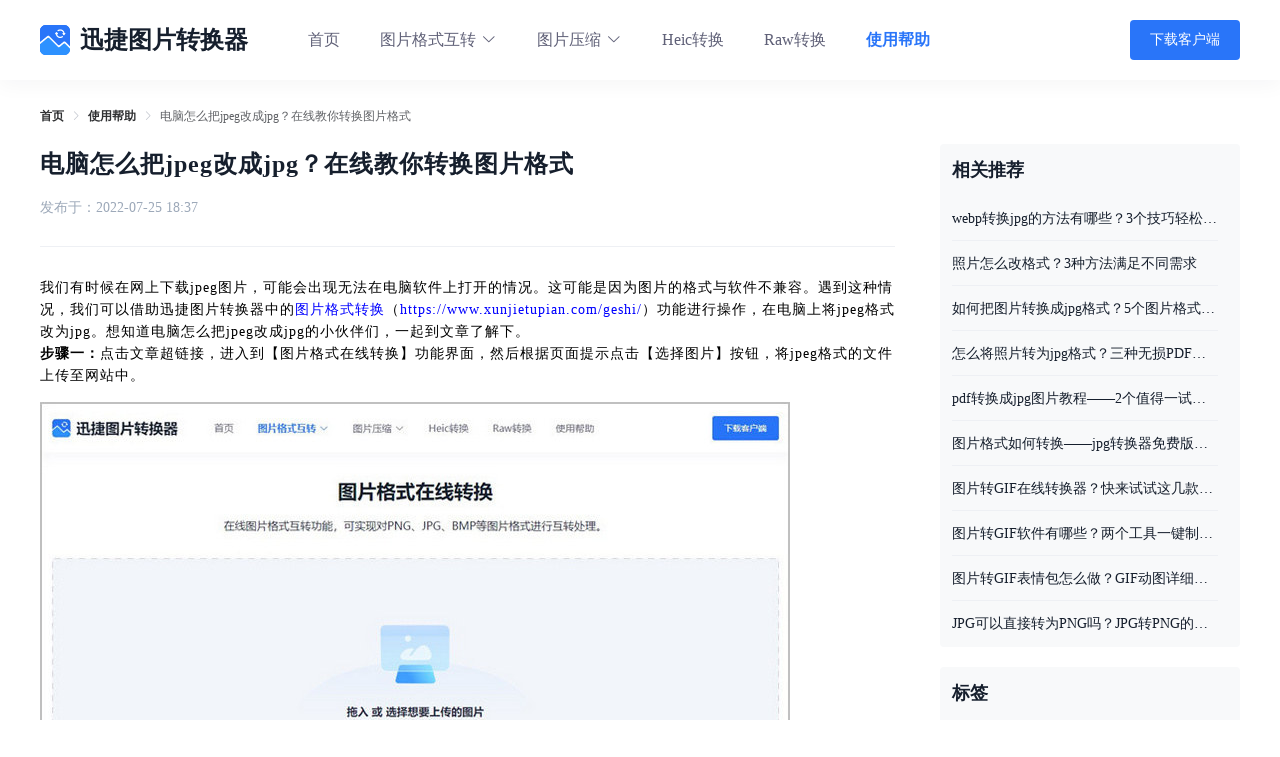

--- FILE ---
content_type: text/css; charset=UTF-8
request_url: https://www.xunjietupian.com/_nuxt/css/a8edf88.css
body_size: 44697
content:
.page-404{font-size:24px;width:100%;height:calc(100vh - 380px);display:flex;flex-direction:column;align-items:center;justify-content:center}.nuxt-progress{position:fixed;top:0;left:0;right:0;height:5px;width:0;opacity:1;transition:width .1s,opacity .4s;background-color:#00f;z-index:999999}.nuxt-progress.nuxt-progress-notransition{transition:none}.nuxt-progress-failed{background-color:red}*,:after,:before{-webkit-tap-highlight-color:transparent;-moz-tap-highlight-color:transparent;box-sizing:inherit;border:0 solid #e5e7eb}:root{-moz-tab-size:4;-o-tab-size:4;tab-size:4}*{--tw-ring-inset:var(--tw-empty,/*!*/ /*!*/);--tw-ring-offset-width:0px;--tw-ring-offset-color:#fff;--tw-ring-color:rgba(59,130,246,0.5);--tw-ring-offset-shadow:0 0 transparent;--tw-ring-shadow:0 0 transparent;--tw-shadow:0 0 transparent}:-moz-focusring{outline:1px dotted ButtonText}:-moz-ui-invalid{box-shadow:none}::moz-focus-inner{border-style:none;padding:0}::-webkit-inner-spin-button,::-webkit-outer-spin-button{height:auto}::-webkit-search-decoration{-webkit-appearance:none}::-webkit-file-upload-button{-webkit-appearance:button;font:inherit}[type=search]{-webkit-appearance:textfield;outline-offset:-2px}abbr[title]{-webkit-text-decoration:underline dotted;text-decoration:underline dotted}a{color:inherit;text-decoration:inherit}body{margin:0;font-size:14px;box-sizing:border-box;font-family:inherit;line-height:inherit}body.electron{user-select:none}b{font-weight:bolder}button,select{text-transform:none}[type=button],[type=reset],[type=submit],button{-webkit-appearance:button}button{background-color:transparent;background-image:none}button,button:focus{outline:none}[role=button],button{cursor:pointer}fieldset{margin:0;padding:0}html{-webkit-text-size-adjust:100%;font-family:ui-sans-serif,system-ui,-apple-system,Segoe UI,Roboto,Ubuntu,Cantarell,Noto Sans,sans-serif,BlinkMacSystemFont,Helvetica Neue,Arial,Apple Color Emoji,Segoe UI Emoji,Segoe UI Symbol,Noto Color Emoji;line-height:1.5}h1,p{margin:0}h1{font-size:inherit;font-weight:inherit}button,input,select,textarea{font-family:inherit;font-size:100%;margin:0;padding:0;line-height:inherit;color:inherit;outline:none}input{border-style:solid;outline:none}input:focus{border-color:var(--primary-color)!important}img{border-style:solid;max-width:100%;height:auto;-webkit-user-select:none;-webkit-user-drag:none;-webkit-app-region:no-drag}input::placeholder{opacity:1;color:#9ca3af}input::webkit-input-placeholder{opacity:1;color:#9ca3af}input::-moz-placeholder{opacity:1;color:#9ca3af}input:-ms-input-placeholder{opacity:1;color:#9ca3af}input::-ms-input-placeholder{opacity:1;color:#9ca3af}iframe,img,object,svg{vertical-align:middle}iframe{width:100%}table{text-indent:0;border-color:inherit;border-collapse:collapse}textarea{resize:vertical}textarea::placeholder{opacity:1;color:#9ca3af}textarea::webkit-input-placeholder{opacity:1;color:#9ca3af}textarea::-moz-placeholder{opacity:1;color:#9ca3af}textarea:-ms-input-placeholder{opacity:1;color:#9ca3af}textarea::-ms-input-placeholder{opacity:1;color:#9ca3af}ul{list-style:none;margin:0;padding:0}pre{white-space:pre-wrap}:root{--primary-color:#2975f9}.header-color{background-color:#374151}button.primary{padding:3px 6px;color:#fff;background-color:#2975f9;cursor:pointer}button.primary:hover{background-color:rgba(41,117,249,.8)}button.primary.disabled,button.primary:disabled{opacity:.65;cursor:not-allowed}button.error{padding:3px 6px;color:#fff;background-color:#f56c6c;cursor:pointer}button.error:hover{background-color:rgba(245,108,108,.8)}button.error.disabled,button.error:disabled{opacity:.65;cursor:not-allowed}.electron-border{position:fixed;top:0;bottom:0;left:0;right:0;border:1px solid #708090;pointer-events:none;z-index:90000}.nowrap{white-space:nowrap}.btn,.btn.primary{cursor:pointer}.btn.primary{background-color:#fff;color:#2975f9;border:1px solid #2975f9}.btn.primary:hover{color:rgba(41,117,249,.7);border-color:rgba(41,117,249,.7)}.btn.primary.disabled,.btn.primary:disabled{opacity:.65;cursor:not-allowed}.btn.small{font-size:12px;padding:2px 11px;border-radius:4px}.btn.big{font-size:13px;min-width:140px;line-height:32px;border-radius:32px}.link-primary{cursor:pointer}.link-primary:hover{color:rgba(41,117,249,.7)}.link-primary.active,.link-primary.nuxt-link-active,.link-primary.router-link-active{color:#2975f9}.link-primary.disabled,.link-primary:disabled{color:inherit;opacity:.65;cursor:not-allowed}.text-center{text-align:center}.text-right{text-align:right}.float-left{float:left}.float-right{float:right}.nuxt-link-active{color:var(--primary-color)}.flex{display:flex}.flex.between{justify-content:space-between}.flex.around{justify-content:space-around}.flex-center{display:flex;align-items:center;justify-content:center}.flex-1{flex:1}.box-center{display:flex;justify-content:center;align-items:center;min-height:100vh}.relative{position:relative}.completion{display:none;position:absolute;top:100%;left:0;right:0;background-color:#fff;box-shadow:0 1px .375rem rgba(0,0,0,.117647),0 1px .25rem rgba(0,0,0,.117647)}:focus+.completion{display:block}.group-focus,.group-hover{position:relative;background-color:#fff}.group-focus .group-item,.group-hover .group-item{box-shadow:0 .188rem .625rem rgba(0,0,0,.156863),0 .188rem .625rem rgba(0,0,0,.227451);position:absolute;background-color:#fff;display:none}.group-focus>.group-item,.group-hover>.group-item{border-top:1px solid transparent;top:100%;left:0;z-index:1;max-height:50vh}.group-focus>.group-item.scroll,.group-hover>.group-item.scroll{overflow:hidden auto}.group-focus>.group-item.scroll::-webkit-scrollbar,.group-hover>.group-item.scroll::-webkit-scrollbar{width:4px;height:4px}.group-focus>.group-item.scroll::-webkit-scrollbar-thumb,.group-hover>.group-item.scroll::-webkit-scrollbar-thumb{border-radius:4px;background:rgba(0,0,0,.2)}.group-hover .group-hover>.group-item{border-top:none;border-left:1px solid transparent;top:0;left:100%}.group-hover:hover>.group-item{display:block}.group-focus .group-focus>.group-item{border-top:none;border-left:1px solid transparent;top:0;left:100%}.group-focus:focus>.group-item{display:block}.it-fade-slide-down-enter-active,.it-fade-slide-down-leave-active{transition:opacity .35s cubic-bezier(.4,0,.2,1) 0s,transform .35s cubic-bezier(.4,0,.2,1) 0s}.it-fade-slide-down-enter,.it-fade-slide-down-leave,.it-fade-slide-down-leave-active{opacity:0;transform:translateY(-90px)}.it-fade-enter-active,.it-fade-leave-active{transition:opacity .35s cubic-bezier(.4,0,.2,1) 0s}.it-fade-enter,.it-fade-leave,.it-fade-leave-active{opacity:0}.no-scroll{overflow:hidden!important}.divider{width:100%;height:1px}.divider,.divider-x{background-color:#e5e5e5;padding:0!important}.divider-x{width:1px;height:100%}.disabled,:disabled{cursor:not-allowed;opacity:.5}small.tip{opacity:.6}.hover-opacity{opacity:.65}.hover-opacity:hover{opacity:1}.i-loading{display:flex;align-items:center;justify-content:center;position:fixed;top:0;bottom:0;left:0;right:0;position:absolute;background-color:hsla(0,0%,100%,.75);flex-direction:column;color:#000;text-align:center;z-index:10000}.i-loading>*{margin-top:6px}.i-loading>:first-child{margin-top:0}.i-loading>.i-svg{animation:loading 1.3s linear infinite;width:32px;height:32px;max-width:50%}.dialog-center{position:fixed;top:0;bottom:0;left:0;right:0;display:flex;align-items:center;justify-content:center;user-select:none;background-color:rgba(0,0,0,.4)}.dialog-center>div{box-shadow:0 10px 26px rgba(42,48,61,.16)}.dialog-bottom{position:fixed;top:0;bottom:0;left:0;right:0;display:flex;flex-direction:column;background-color:rgba(0,0,0,.4)}.dialog-bottom>div,.dialog-content{box-shadow:0 10px 26px rgba(42,48,61,.16)}.dialog-content{position:relative;padding:22px 24px;background-color:#fff;font-size:13px}.dialog-content>.title{font-weight:700;font-size:15px;color:#2a303b}.dialog-close{position:absolute;right:17px;top:17px}.no-drag{-webkit-app-region:no-drag;position:relative}@media screen and (max-width:1199px){.headerTop .headerLeft{margin-right:46px;width:208px}.headerTop .headerRight div:not(:first-of-type){margin-left:30px}.el-main .backToTop{display:none}.el-main .ICbox5-gai{height:550px}.el-main .ICbox5-gai .hot-logo{width:45%}.el-main .ICbox5-gai .rightbox{width:50%}.el-main .ICbox5-gai .rightbox img{max-width:100%;height:auto}.el-main .ICbox-flex-row-1 .leftbox{width:41%}.el-main .ICbox-flex-row-1 .leftbox .show h1,.el-main .ICbox-flex-row-1 .leftbox .show h2{margin:30px 0 40px}.el-main .ICbox-flex-row-1 .rightbox,.el-main .ICbox-flex-row-2 .leftbox{width:54%}.el-main .ICbox-flex-row-2 .rightbox{width:41%}.el-main .ICbox-flex-row-2 .rightbox .show h1.h2{margin:30px 0 40px}.el-main .ICbox-shiyong h1,.el-main .ICbox-shiyong h2{margin:102px 0 82px}.el-main .ICbox-shiyong .shiyongbox{width:95%}.el-main .ICbox-comment .swiper{width:100%}.el-main .ICbox-common-problem .common-box{justify-content:flex-end;position:relative;width:95%}.el-main .ICbox-common-problem .common-box .leftbox{position:absolute;left:5%;top:-12%;width:49.12%;margin-right:3px}.el-main .ICbox-common-problem .common-box .leftbox .rightbox{width:57.9%}.el-main .ICbox-common-problem .common-box .leftbox .rightbox ul>a{height:80px}.el-main .ICbox-more h1,.el-main .ICbox-more h2{font-size:36px}.el-main .ICbox-more .suggest{justify-content:flex-start}.el-main .ICbox-more .suggest p{font-size:18px}.el-footer .appFooter .footerTop b{margin:0 50px}.helpBox{max-width:100%;height:auto!important}.helpBox .helpList{justify-content:space-around!important}.help-_id{max-width:100%!important;padding-left:20px}.help-_id .articleBox{max-width:100%;height:auto;min-height:calc(100vh - 160px)}.help-_id .articleBox .breadcrumBox{max-width:100%}.help-_id .articleBox .articleItemContent{width:100%!important}.help-_id{max-width:100%;padding:0 20px}.help-_id .helpIdBox{display:block;width:auto}.help-_id .helpIdBox .left{width:auto}.help-_id .helpIdBox .right{display:none}.pages-tag{padding:0 20px}.pages-tag,.pageTagListBox{max-width:100%}.pageTagListBox .caijianHelpBox{max-width:100%;height:auto}.pageTagListBox .caijianHelpBox .imgText.hidden-lg{display:none}.pageTagListBox .caijianHelpBox .helpRes .resContent .resItem:nth-child(2n){margin:0 174px 51px 0}.xuanzhuan,.xuanzhuan .xuanzhuanBox .addFileBox{width:100%}.xuanzhuan .xuanzhuanBox .file-box-before{max-width:100%;height:auto;min-height:calc(100vh - 300px)}.change-dpi .dpiBox .addFileBox,.xuanzhuan .xuanzhuanBox .file-box-before .fileBox,.xuanzhuan .xuanzhuanBox .file-box-before .fileBox .hd-file-list{max-width:100%}.change-dpi .dpiBox .file-box-before{max-width:100%;height:auto;min-height:calc(100vh - 300px)}.change-dpi .dpiBox .file-box-before .fileBox,.change-dpi .dpiBox .file-box-before .fileBox .hd-file-list,.change-dpi .dpiBox .file-box-before .fileBox .resTip,.id-photo .addFileBox{max-width:100%}.id-photo .showImg{max-width:100%;display:flex;flex-direction:column;align-items:center}.id-photo .showImg .filePreview{margin:0 0 24px}.id-photo .el-drawer__wrapper{display:none}.koutu .ICbox4{width:1200px}.koutu .ICbox4 .settings{min-width:400px}.imgformat .ICbox1{height:auto!important}.imgformat .ICbox1 .dragBox{width:100%}.imgformat .ICbox1 .dragBox .border-bottom,.imgformat .ICbox1 .dragBox .border-top{width:98%}.imgformat .ICbox1 .formatContent,.imgformat .ICbox2 .topText .p1,.imgformat .ICbox2 .topText .p2{width:100%}.imgformat .ICbox2 .settingBox .setting-box-top{justify-content:center}.imgformat .ICbox2 .settingBox .setting-box-top .yasuo .settingBox1 .settingSpan,.imgformat .ICbox2 .settingBox .setting-box-top .yasuo .settingBox2 .settingSpan{margin-right:30px}.imgformat .ICbox2 .settingBox .setting-box-top .yasuo .settingBox1 .el-radio-group .el-radio,.imgformat .ICbox2 .settingBox .setting-box-top .yasuo .settingBox2 .el-radio-group .el-radio{height:20px}.imgformat .ICbox2 .settingBox .setting-box-top .yasuo .settingBox1 .el-radio-group .el-radio:not(:last-of-type),.imgformat .ICbox2 .settingBox .setting-box-top .yasuo .settingBox2 .el-radio-group .el-radio:not(:last-of-type){margin-right:20px}.imgformat .ICbox2 .settingBox .setting-box-top .yasuo .settingBox1 .el-radio-group .el-radio{height:20px}.imgformat .ICbox2 .fileList{width:88%;height:auto;min-height:492px}.imgformat .ICbox2 .fileList .hd-file-list{justify-content:space-around;padding-left:20px}.imgformat .ICbox2 .fileList .hd-file-list li{margin:20px 20px 20px 0}.imgformat .ICbox2 .fileList .file-box-outter .fileBox{justify-content:space-around}.imgformat .ICbox2 .fileList .file-box-outter .fileBox li{margin:20px 20px 20px 0}.funcIntroduce .introduce-box{width:100%}.recommend{margin:0 30px 50px}.recommend .hotZoneBox{width:100%}.faq .question{width:100%;padding:0 .3rem}.faq .illustration{margin:0 30px 0 0}}@media screen and (max-width:767px){#__nuxt .headerTop .headerRight .client-button{font-size:.25rem}#__nuxt .el-footer .appFooter .footerTop a{font-size:.16rem}#__nuxt .el-footer .appFooter .footerTop b{margin:0 .2rem}#__nuxt .el-footer .appFooter .footerBottom{margin-top:.3rem}#__nuxt .ui-dialog .dialogs-message .dialogBox{width:6rem;height:auto;padding:.3rem;margin-left:0;margin-top:0;transform:translate(-50%,-50%)}#__nuxt .ui-dialog .dialogs-message .dialogBox .tipsClose{width:.28rem;height:.28rem;margin-left:0;margin-top:0;position:absolute;right:.1rem;top:.1rem}#__nuxt .ui-dialog .dialogs-message .dialogBox .tipsContent{height:auto}#__nuxt .ui-dialog .dialogs-message .dialogBox .tipsContent .p1{font-size:.24rem}#__nuxt .ui-dialog .dialogs-message .dialogBox .tipsContent .tipsDiv{margin-top:.2rem;margin-bottom:.3rem}#__nuxt .ui-dialog .dialogs-message .dialogBox .tipsContent .p2{font-size:.18rem;text-align:center}#__nuxt .ui-dialog .dialogs-message .dialogBox .tipsContent .tipsFooter .failure,#__nuxt .ui-dialog .dialogs-message .dialogBox .tipsContent .tipsFooter .success{width:1.1rem;height:.45rem;border-radius:.04rem;font-size:.18rem;line-height:.45rem}#__nuxt .ui-dialog .dialogs-message .dialogBox .tipsContent .tipsFooter .success{margin-right:.2rem}#__nuxt .ui-dialog .waterMarkIsShowBG .waterMarkIsShow{left:.15rem;right:.15rem;top:0;bottom:0;height:12rem;margin:auto;max-height:calc(100vh - 1.1rem);padding-bottom:0}#__nuxt .ui-dialog .waterMarkIsShowBG .waterMarkIsShow .waterMarkHeader{height:1rem}#__nuxt .ui-dialog .waterMarkIsShowBG .waterMarkIsShow .waterMarkHeader span{font-size:.4rem;margin-left:.3rem}#__nuxt .ui-dialog .waterMarkIsShowBG .waterMarkIsShow .waterMarkHeader p{width:.48rem;height:.48rem}#__nuxt .ui-dialog .waterMarkIsShowBG .waterMarkIsShow .waterMarkContent{padding:.2rem .3rem}#__nuxt .ui-dialog .waterMarkIsShowBG .waterMarkIsShow .waterMarkContent .el-radio{display:flex;align-items:center}#__nuxt .ui-dialog .waterMarkIsShowBG .waterMarkIsShow .waterMarkContent .el-radio .el-radio__inner,#__nuxt .ui-dialog .waterMarkIsShowBG .waterMarkIsShow .waterMarkContent .el-radio .el-radio__input{width:.48rem;height:.48rem}#__nuxt .ui-dialog .waterMarkIsShowBG .waterMarkIsShow .waterMarkContent .el-radio .el-radio__inner:after{width:30%;height:30%}#__nuxt .ui-dialog .waterMarkIsShowBG .waterMarkIsShow .waterMarkContent .el-radio .el-radio__label{font-size:.4rem}#__nuxt .ui-dialog .waterMarkIsShowBG .waterMarkIsShow .waterMarkContent .right{max-width:100%;margin:0}#__nuxt .ui-dialog .waterMarkIsShowBG .waterMarkIsShow .waterMarkContent .right p{font-size:.32rem;margin-bottom:.21rem}#__nuxt .ui-dialog .waterMarkIsShowBG .waterMarkIsShow .waterMarkContent .right .preview{width:6.56rem;height:4rem;border-radius:.06rem;margin-top:0}#__nuxt .ui-dialog .waterMarkIsShowBG .waterMarkIsShow .waterMarkContent .left{margin:0}#__nuxt .ui-dialog .waterMarkIsShowBG .waterMarkIsShow .waterMarkContent .left .box1{margin-top:.14rem}#__nuxt .ui-dialog .waterMarkIsShowBG .waterMarkIsShow .waterMarkContent .left .box1 p{font-size:.32rem;margin-bottom:0}#__nuxt .ui-dialog .waterMarkIsShowBG .waterMarkIsShow .waterMarkContent .left .box1 .wm-setting{width:100%;display:flex;flex-wrap:wrap;justify-content:space-between}#__nuxt .ui-dialog .waterMarkIsShowBG .waterMarkIsShow .waterMarkContent .left .box1 .wm-setting .wm-setting-txt{width:100%;margin-top:.1rem;display:flex;flex-direction:column;align-items:flex-end}#__nuxt .ui-dialog .waterMarkIsShowBG .waterMarkIsShow .waterMarkContent .left .box1 .wm-setting .wm-setting-txt .wm-st-top{width:100%;display:flex;align-items:center}#__nuxt .ui-dialog .waterMarkIsShowBG .waterMarkIsShow .waterMarkContent .left .box1 .wm-setting .wm-setting-txt .el-input{flex-grow:1;height:.8rem}#__nuxt .ui-dialog .waterMarkIsShowBG .waterMarkIsShow .waterMarkContent .left .box1 .wm-setting .wm-setting-txt .el-input .el-input__inner{width:100%;height:100%;font-size:.24rem;line-height:.8rem}#__nuxt .ui-dialog .waterMarkIsShowBG .waterMarkIsShow .waterMarkContent .left .box1 .wm-setting .wm-setting-txt .setText{width:100%;margin:.15rem 0 0;justify-content:flex-end}#__nuxt .ui-dialog .waterMarkIsShowBG .waterMarkIsShow .waterMarkContent .left .box1 .wm-setting .wm-setting-txt .setText div{height:.8rem}#__nuxt .ui-dialog .waterMarkIsShowBG .waterMarkIsShow .waterMarkContent .left .box1 .wm-setting .wm-setting-txt .setText .bold,#__nuxt .ui-dialog .waterMarkIsShowBG .waterMarkIsShow .waterMarkContent .left .box1 .wm-setting .wm-setting-txt .setText .color,#__nuxt .ui-dialog .waterMarkIsShowBG .waterMarkIsShow .waterMarkContent .left .box1 .wm-setting .wm-setting-txt .setText .Italics{width:.8rem}#__nuxt .ui-dialog .waterMarkIsShowBG .waterMarkIsShow .waterMarkContent .left .box1 .wm-setting .wm-setting-txt .setText .bold .el-color-picker,#__nuxt .ui-dialog .waterMarkIsShowBG .waterMarkIsShow .waterMarkContent .left .box1 .wm-setting .wm-setting-txt .setText .color .el-color-picker,#__nuxt .ui-dialog .waterMarkIsShowBG .waterMarkIsShow .waterMarkContent .left .box1 .wm-setting .wm-setting-txt .setText .Italics .el-color-picker{width:100%;height:100%;display:flex;align-items:center}#__nuxt .ui-dialog .waterMarkIsShowBG .waterMarkIsShow .waterMarkContent .left .box1 .wm-setting .wm-setting-txt .setText .bold .el-color-picker .el-color-picker__trigger,#__nuxt .ui-dialog .waterMarkIsShowBG .waterMarkIsShow .waterMarkContent .left .box1 .wm-setting .wm-setting-txt .setText .color .el-color-picker .el-color-picker__trigger,#__nuxt .ui-dialog .waterMarkIsShowBG .waterMarkIsShow .waterMarkContent .left .box1 .wm-setting .wm-setting-txt .setText .Italics .el-color-picker .el-color-picker__trigger{width:100%;height:100%;display:flex;align-items:center;justify-content:center;border:none}#__nuxt .ui-dialog .waterMarkIsShowBG .waterMarkIsShow .waterMarkContent .left .box1 .wm-setting .wm-setting-txt .setText .bold .el-color-picker .el-color-picker__trigger .el-color-picker__color,#__nuxt .ui-dialog .waterMarkIsShowBG .waterMarkIsShow .waterMarkContent .left .box1 .wm-setting .wm-setting-txt .setText .color .el-color-picker .el-color-picker__trigger .el-color-picker__color,#__nuxt .ui-dialog .waterMarkIsShowBG .waterMarkIsShow .waterMarkContent .left .box1 .wm-setting .wm-setting-txt .setText .Italics .el-color-picker .el-color-picker__trigger .el-color-picker__color{width:.48rem;height:.48rem}#__nuxt .ui-dialog .waterMarkIsShowBG .waterMarkIsShow .waterMarkContent .left .box1 .wm-setting .wm-setting-txt .setText .color{border:1px solid #d5d5d5;border-right:none}#__nuxt .ui-dialog .waterMarkIsShowBG .waterMarkIsShow .waterMarkContent .left .box1 .wm-setting .wm-setting-txt .setText .el-dropdown-selfdefine{font-size:.21rem;line-height:.8rem;position:relative}#__nuxt .ui-dialog .waterMarkIsShowBG .waterMarkIsShow .waterMarkContent .left .box1 .wm-setting .wm-setting-txt .setText .el-dropdown-selfdefine .float-right{float:none;position:absolute;right:0;top:50%;margin-top:0;transform:translateY(-50%)}#__nuxt .ui-dialog .waterMarkIsShowBG .waterMarkIsShow .waterMarkContent .left .box1 .wm-setting .wm-setting-img{margin-top:.3rem;width:100%;display:flex;align-items:center}#__nuxt .ui-dialog .waterMarkIsShowBG .waterMarkIsShow .waterMarkContent .left .box1 .wm-setting .wm-setting-img .el-radio{height:.45rem}#__nuxt .ui-dialog .waterMarkIsShowBG .waterMarkIsShow .waterMarkContent .left .box1 .wm-setting .wm-setting-img .pickImage{flex-grow:1;height:.8rem;line-height:.8rem;font-size:.32rem}#__nuxt .ui-dialog .waterMarkIsShowBG .waterMarkIsShow .waterMarkContent .left .small-flex{width:100%;flex-wrap:wrap}#__nuxt .ui-dialog .waterMarkIsShowBG .waterMarkIsShow .waterMarkContent .left .small-flex .box2,#__nuxt .ui-dialog .waterMarkIsShowBG .waterMarkIsShow .waterMarkContent .left .small-flex .box3{width:100%;margin-top:.2rem}#__nuxt .ui-dialog .waterMarkIsShowBG .waterMarkIsShow .waterMarkContent .left .small-flex .box2 p,#__nuxt .ui-dialog .waterMarkIsShowBG .waterMarkIsShow .waterMarkContent .left .small-flex .box3 p{font-size:.32rem;margin-bottom:.2rem}#__nuxt .ui-dialog .waterMarkIsShowBG .waterMarkIsShow .waterMarkContent .left .small-flex .slider{width:100%;margin-bottom:.4rem;align-items:center}#__nuxt .ui-dialog .waterMarkIsShowBG .waterMarkIsShow .waterMarkContent .left .small-flex .slider span[class^=demonstration]{width:3.5em;margin-right:.2rem;font-size:.32rem;flex-shrink:0;line-height:.32rem}#__nuxt .ui-dialog .waterMarkIsShowBG .waterMarkIsShow .waterMarkContent .left .small-flex .slider .el-slider{display:flex;align-items:center;flex-grow:1}#__nuxt .ui-dialog .waterMarkIsShowBG .waterMarkIsShow .waterMarkContent .left .small-flex .slider .el-slider .el-slider__runway{margin:0;height:.2rem;border-radius:.2rem}#__nuxt .ui-dialog .waterMarkIsShowBG .waterMarkIsShow .waterMarkContent .left .small-flex .slider .el-slider .el-slider__runway .el-slider__bar{height:100%}#__nuxt .ui-dialog .waterMarkIsShowBG .waterMarkIsShow .waterMarkContent .left .small-flex .slider .el-slider .el-slider__runway .el-slider__button-wrapper{top:50%;transform:translate(-50%,-50%)}#__nuxt .ui-dialog .waterMarkIsShowBG .waterMarkIsShow .waterMarkContent .left .small-flex .slider .el-slider .el-slider__button{width:.4rem;height:.4rem}#__nuxt .ui-dialog .waterMarkIsShowBG .waterMarkIsShow .waterMarkContent .left .small-flex .box2{margin-right:0}#__nuxt .ui-dialog .waterMarkIsShowBG .waterMarkIsShow .waterMarkContent .left .small-flex .box3 .nine{width:100%;align-items:flex-start}#__nuxt .ui-dialog .waterMarkIsShowBG .waterMarkIsShow .waterMarkContent .left .small-flex .box3 .nine .left-menu .el-radio{margin-bottom:.62rem;margin-right:0}#__nuxt .ui-dialog .waterMarkIsShowBG .waterMarkIsShow .waterMarkContent .left .small-flex .box3 .setPosition{margin-left:.2rem;flex-grow:1;height:2rem}#__nuxt .ui-dialog .waterMarkIsShowBG .waterMarkIsShow .waterMarkContent .left .small-flex .box3 .setPosition>div{width:33.3%;height:33.3%;border:1px solid #f2f2f6!important;padding:.04rem!important}#__nuxt .ui-dialog .waterMarkIsShowBG .waterMarkIsShow .waterMarkContent .left .small-flex .box3 .setPosition>div>div{width:100%;height:100%}#__nuxt .ui-dialog .waterMarkIsShowBG .waterMarkIsShow .waterMarkContent .left .small-flex .box3 .flex-1{display:none}#__nuxt .ui-dialog .waterMarkIsShowBG .waterMarkIsShow .waterMarkContent .left .tipsFooter{margin-top:0;margin-bottom:.36rem}#__nuxt .ui-dialog .waterMarkIsShowBG .waterMarkIsShow .waterMarkContent .left .tipsFooter .cancel,#__nuxt .ui-dialog .waterMarkIsShowBG .waterMarkIsShow .waterMarkContent .left .tipsFooter .true{width:4rem;height:1rem;border-radius:.12rem;font-size:.36rem;line-height:1rem}#__nuxt .ui-toast .ui-toast-item{width:5.2rem;height:1.2rem;border-radius:1.2rem}#__nuxt .ui-toast .ui-toast-item img{width:.5rem;height:.5rem}#__nuxt .ui-toast .ui-toast-item span{font-size:.4rem;margin-left:.3rem}#__nuxt .el-dropdown-menu{padding:0 .2rem;top:.78rem!important}#__nuxt .el-container{padding-top:1.1rem}#__nuxt .el-container .bannerBox{max-width:100%;flex-wrap:wrap;height:auto;padding:0 .2rem}#__nuxt .el-container .bannerBox .text{height:.39rem;font-size:.24rem;line-height:.39rem;margin-right:.12rem}#__nuxt .el-container .bannerBox button{margin-top:0;width:5.25rem;height:1.2rem;border-radius:.15rem;font-size:.33rem;margin-bottom:.68rem;flex-shrink:0}#__nuxt .el-header{position:fixed;left:0;top:0;width:100%;min-width:320px;height:1.2rem;background-color:#fff;z-index:1000}#__nuxt .el-header .headerTop .headerLeft{width:2.12rem;height:.56rem;background-size:contain}#__nuxt .el-header .headerTop .headerRight{flex-wrap:wrap}#__nuxt .el-header .headerTop .headerRight div{font-size:.27rem}#__nuxt .el-header .headerTop .headerRight div:not(:first-of-type){margin-left:.45rem}#__nuxt .el-header .headerTop .headerRight .menu-more .menu-more-title .el-icon-menu{font-size:.4rem;display:inline-block}#__nuxt .el-header .headerTop .headerRight .menu-more .menu-more-title .el-icon-more,#__nuxt .el-header .headerTop .headerRight .menu-title-txt,#__nuxt .el-header .headerTop .headerRight .xm-format-down:hover>.format-dropdown{display:none}#__nuxt .el-header .headerTop .headerRight .xm-format-down-active .format-dropdown{position:fixed;z-index:999;height:100%;width:50%;top:0;max-height:100%;min-width:4rem;border-radius:0;border:none;box-sizing:border-box;padding-top:.6rem;box-shadow:0 -1px 4px 4px hsla(0,0%,62%,.1);background-color:hsla(0,0%,100%,.9)}#__nuxt .el-header .headerTop .headerRight .xm-format-down-active .format-dropdown .el-icon-close{font-size:.48rem;position:absolute;right:.2rem;top:.2rem}#__nuxt .el-header .headerTop .headerRight .xm-format-down-active .format-dropdown a{margin:.3rem .3rem 0;font-size:.36rem;text-align:center}#__nuxt .el-header .headerTop .headerRight .xm-format-down-active .menu-format-expand{align-items:center}#__nuxt .el-main .manhua .ICbox1,#__nuxt .el-main .shangse .ICbox1,#__nuxt .el-main .xiufu .ICbox1,#__nuxt .el-main .zhaopianxiufu .ICbox1{height:auto}#__nuxt .el-main .manhua .ICbox1 .filePicker .ICbutton,#__nuxt .el-main .shangse .ICbox1 .filePicker .ICbutton,#__nuxt .el-main .xiufu .ICbox1 .filePicker .ICbutton,#__nuxt .el-main .zhaopianxiufu .ICbox1 .filePicker .ICbutton{width:3.375rem;height:.9rem}#__nuxt .el-main .manhua .ICbox5,#__nuxt .el-main .shangse .ICbox5,#__nuxt .el-main .xiufu .ICbox5,#__nuxt .el-main .zhaopianxiufu .ICbox5{min-height:6.765rem;height:auto}#__nuxt .el-main .manhua .ICbox5 .imgPreview,#__nuxt .el-main .shangse .ICbox5 .imgPreview,#__nuxt .el-main .xiufu .ICbox5 .imgPreview,#__nuxt .el-main .zhaopianxiufu .ICbox5 .imgPreview{width:100%;height:auto;flex-direction:column;align-items:center;justify-content:center}#__nuxt .el-main .manhua .ICbox5 .imgPreview .original,#__nuxt .el-main .shangse .ICbox5 .imgPreview .original,#__nuxt .el-main .xiufu .ICbox5 .imgPreview .original,#__nuxt .el-main .zhaopianxiufu .ICbox5 .imgPreview .original{margin-right:1.8rem}#__nuxt .el-main .manhua .ICbox5 .imgPreview .original,#__nuxt .el-main .manhua .ICbox5 .imgPreview .repair,#__nuxt .el-main .shangse .ICbox5 .imgPreview .original,#__nuxt .el-main .shangse .ICbox5 .imgPreview .repair,#__nuxt .el-main .xiufu .ICbox5 .imgPreview .original,#__nuxt .el-main .xiufu .ICbox5 .imgPreview .repair,#__nuxt .el-main .zhaopianxiufu .ICbox5 .imgPreview .original,#__nuxt .el-main .zhaopianxiufu .ICbox5 .imgPreview .repair{padding:.33rem 0 .63rem;height:10.05rem;flex-direction:column;justify-content:center;align-items:center;margin:0}#__nuxt .el-main .manhua .ICbox5 .imgPreview .original .p1,#__nuxt .el-main .manhua .ICbox5 .imgPreview .repair .p1,#__nuxt .el-main .shangse .ICbox5 .imgPreview .original .p1,#__nuxt .el-main .shangse .ICbox5 .imgPreview .repair .p1,#__nuxt .el-main .xiufu .ICbox5 .imgPreview .original .p1,#__nuxt .el-main .xiufu .ICbox5 .imgPreview .repair .p1,#__nuxt .el-main .zhaopianxiufu .ICbox5 .imgPreview .original .p1,#__nuxt .el-main .zhaopianxiufu .ICbox5 .imgPreview .repair .p1{margin-bottom:.39rem;font-size:.27rem}#__nuxt .el-main .manhua .ICbox5 .imgPreview .imgBox,#__nuxt .el-main .shangse .ICbox5 .imgPreview .imgBox,#__nuxt .el-main .xiufu .ICbox5 .imgPreview .imgBox,#__nuxt .el-main .zhaopianxiufu .ICbox5 .imgPreview .imgBox{width:6rem;height:8.34rem;display:flex;justify-content:center;align-items:center}#__nuxt .el-main .manhua .ICbox5 .imgPreview .imgBox img,#__nuxt .el-main .shangse .ICbox5 .imgPreview .imgBox img,#__nuxt .el-main .xiufu .ICbox5 .imgPreview .imgBox img,#__nuxt .el-main .zhaopianxiufu .ICbox5 .imgPreview .imgBox img{width:6rem;max-height:8.34rem}#__nuxt .el-main .manhua .ICbox5 .btn,#__nuxt .el-main .shangse .ICbox5 .btn,#__nuxt .el-main .xiufu .ICbox5 .btn,#__nuxt .el-main .zhaopianxiufu .ICbox5 .btn{height:1.86rem}#__nuxt .el-main .manhua .ICbox5 .btn button,#__nuxt .el-main .shangse .ICbox5 .btn button,#__nuxt .el-main .xiufu .ICbox5 .btn button,#__nuxt .el-main .zhaopianxiufu .ICbox5 .btn button{width:2.43rem;height:.75rem;border-radius:4px;font-size:.24rem}#__nuxt .el-main .manhua .ICbox5 .btn .reset,#__nuxt .el-main .shangse .ICbox5 .btn .reset,#__nuxt .el-main .xiufu .ICbox5 .btn .reset,#__nuxt .el-main .zhaopianxiufu .ICbox5 .btn .reset{margin-right:.375rem}#__nuxt .el-main .ICbox1{margin:0 .3rem;height:calc(100vh - 1.68rem);min-height:8rem}#__nuxt .el-main .ICbox1 .p1{font-size:.33rem;line-height:.44rem;margin-top:.41rem;margin-bottom:.19rem}#__nuxt .el-main .ICbox1 .p2{font-size:.21rem;line-height:.45rem;margin-top:0;margin-bottom:.81rem}#__nuxt .el-main .ICbox1 .common{margin-top:0;width:5.25rem;height:1.2rem;border-radius:.15rem;font-size:.33rem;margin-bottom:.68rem;flex-shrink:0}#__nuxt .el-main .ICbox1 .filePicker .effectImg{margin:.27rem 0 .33rem}#__nuxt .el-main .ICbox1 .filePicker .effectImg .animation-wrap{width:3.375rem;height:4.71rem}#__nuxt .el-main .ICbox1 .filePicker .ICbutton,#__nuxt .el-main .ICbox1 .filePickerWait{margin-top:0;width:5.25rem;height:1.2rem;border-radius:.15rem;font-size:.33rem;margin-bottom:.68rem;flex-shrink:0}#__nuxt .el-main .ICbox1 .filePickerWait img{width:.4rem;height:.4rem}#__nuxt .el-main .ICbox1 .ICcontent{margin-bottom:4rem;max-width:100%;height:auto!important}#__nuxt .el-main .ICbox1 .ICcontent p{font-size:.18rem;line-height:.5rem}#__nuxt .el-main .ICbox1 .ICcontent .bannerBox{height:auto;flex-wrap:wrap}#__nuxt .el-main .ICbox1 .ICcontent .bannerBox .text{font-size:.24rem;line-height:.39rem;margin-right:.12rem;height:auto}#__nuxt .el-main .ICbox1 .ICcontent .bannerBox button{height:.36rem;border-radius:.06rem;font-size:.18rem;line-height:.21rem}#__nuxt .el-main .ICbox2 .fileList{padding:.36rem .36rem 0;min-height:8.43rem}#__nuxt .el-main .ICbox2 .fileList .fileBox,#__nuxt .el-main .ICbox2 .fileList .hd-file-list{padding:0;justify-content:space-between}#__nuxt .el-main .ICbox2 .fileList .fileBox li,#__nuxt .el-main .ICbox2 .fileList .hd-file-list li{width:3.3rem;height:3.87rem;margin:0 0 .3rem}#__nuxt .el-main .ICbox2 .fileList .fileBox li .addFilesBox,#__nuxt .el-main .ICbox2 .fileList .fileBox li .imgPreview,#__nuxt .el-main .ICbox2 .fileList .hd-file-list li .addFilesBox,#__nuxt .el-main .ICbox2 .fileList .hd-file-list li .imgPreview{width:100%;height:3.3rem;margin-bottom:.1rem}#__nuxt .el-main .ICbox2 .fileList .fileBox li .fileName,#__nuxt .el-main .ICbox2 .fileList .hd-file-list li .fileName{padding-top:0;display:flex;align-items:center;justify-content:space-between}#__nuxt .el-main .ICbox2 .fileList .fileBox li .fileName .span1,#__nuxt .el-main .ICbox2 .fileList .fileBox li .fileName .span2,#__nuxt .el-main .ICbox2 .fileList .hd-file-list li .fileName .span1,#__nuxt .el-main .ICbox2 .fileList .hd-file-list li .fileName .span2{white-space:nowrap;font-size:.18rem}#__nuxt .el-main .ICbox2 .fileList .fileBox li .fileName .span1,#__nuxt .el-main .ICbox2 .fileList .hd-file-list li .fileName .span1{width:1.5rem;overflow:hidden;text-overflow:ellipsis}#__nuxt .el-main .ICbox2 .fileList .fileBox li .addFilesBox p,#__nuxt .el-main .ICbox2 .fileList .hd-file-list li .addFilesBox p{line-height:3.54rem;font-size:.7rem}#__nuxt .el-main .ICbox2 .fileList .fileBox .filePicker,#__nuxt .el-main .ICbox2 .fileList .hd-file-list .filePicker{height:3.54rem}#__nuxt .el-main .ICbox2 .fileList .wait{height:4.86rem}#__nuxt .el-main .ICbox2 .fileList .wait img{width:1.4rem}#__nuxt .el-main .ICbox2 .fileList .wait p{font-size:.33rem}#__nuxt .el-main .ICbox2 .fileList .file-box-outter{padding:0}#__nuxt .el-main .ICbox2 .settingBox{padding:0 .22rem;box-sizing:border-box}#__nuxt .el-main .ICbox2 .settingBox .settingBox1 .el-radio-group .el-radio{margin-bottom:.24rem}#__nuxt .el-main .ICbox2 .settingBox .settingButton{width:3.21rem;height:.9rem;line-height:.9rem;border-radius:.06rem;font-size:.3rem;margin-top:.48rem;margin-bottom:.54rem}#__nuxt .el-main .ICbox2 .settingBox .settingButton span{font-size:inherit}#__nuxt .el-main .ICbox2 .successTip{width:100%;justify-content:center;margin:.45rem 0;font-size:.36rem}#__nuxt .el-main .ICbox2 .btnBox{width:100%;margin:0;flex-direction:column}#__nuxt .el-main .ICbox2 .btnBox .delImg,#__nuxt .el-main .ICbox2 .btnBox .toCompressAgain{width:2.91rem;height:.9rem;border-radius:.06rem;font-size:.3rem;line-height:.9rem;margin-right:0;margin-bottom:.4rem}#__nuxt .el-main .ICbox2 .btnBox .downImg{width:3.21rem;height:.9rem;background:#2975f9;border-radius:.06rem;font-size:.3rem;line-height:.9rem;margin-bottom:.4rem}#__nuxt .el-main .ICbox2 .btnBox .downImg .i-svg{margin-right:.15rem}#__nuxt .el-main .ICbox2 .btnBox .downImg:hover{cursor:pointer;background:#2d91ff}#__nuxt .el-main .ICbox2 .btnBox .downImg:active{background:#004ed6}#__nuxt .el-main .ICbox2 .btnBox.btnBoxWait{padding-top:.36rem}#__nuxt .el-main .ICbox2 .btnBox.btnBoxWait .downImg{background:#c4c9d9!important}#__nuxt .el-main .imgCompress .ICbox2 .settingBox1 .el-radio-group{max-width:70vw;flex-wrap:wrap}#__nuxt .el-main .imgCompress .ICbox2 .settingBox1 .el-radio-group .el-radio{height:.45rem}#__nuxt .el-main .koutu .ICbox3{margin:0 .3rem;text-align:center;display:flex;flex-direction:column;align-items:center;min-height:6.765rem}#__nuxt .el-main .koutu .ICbox3 .p1{font-size:.33rem;font-family:Microsoft YaHei;font-weight:400;color:#333;margin-top:.42rem}#__nuxt .el-main .koutu .ICbox3 .p2{font-size:.21rem;font-family:Microsoft YaHei;font-weight:400;color:#777;margin-top:.195rem}#__nuxt .el-main .koutu .ICbox3 .filePicker{display:flex;flex-direction:column}#__nuxt .el-main .koutu .ICbox3 .filePicker .ICbutton{width:5.25rem;height:1.2rem;background:#6a7bff;border-radius:.15rem;font-size:.33rem;font-family:Microsoft YaHei;font-weight:400;color:#fff;outline:none;margin-top:.81rem;margin-bottom:.6rem}#__nuxt .el-main .koutu .ICbox3 .filePicker .ICbutton:hover{background:#5669ff}#__nuxt .el-main .koutu .ICbox3 .filePickerBox{display:flex;margin:.33rem 0;max-width:100%;width:100%;justify-content:center;flex-wrap:wrap}#__nuxt .el-main .koutu .ICbox3 .filePickerBox .goodsPicker,#__nuxt .el-main .koutu .ICbox3 .filePickerBox .personPicker{display:flex;flex-direction:column;align-items:center}#__nuxt .el-main .koutu .ICbox3 .filePickerBox .goodsPicker p,#__nuxt .el-main .koutu .ICbox3 .filePickerBox .personPicker p{font-size:.33rem;font-weight:400;color:#333;line-height:.39rem}#__nuxt .el-main .koutu .ICbox3 .filePickerBox .goodsPicker img,#__nuxt .el-main .koutu .ICbox3 .filePickerBox .personPicker img{width:3.66rem;margin:.21rem 0}#__nuxt .el-main .koutu .ICbox3 .filePickerBox .goodsPicker .ICbutton,#__nuxt .el-main .koutu .ICbox3 .filePickerBox .personPicker .ICbutton{width:4.5rem;height:1.2rem;background:#6a7bff;border-radius:.15rem;font-size:.33rem;color:#fff;line-height:.39rem}#__nuxt .el-main .koutu .ICbox3 .filePickerBox .personPicker{margin-right:0;margin-bottom:2.145rem}#__nuxt .el-main .koutu .ICbox3 .filePickerWait{display:flex;align-items:center;justify-content:center;width:5.25rem;height:1.2rem;background:#6a7bff;border-radius:.15rem;font-size:.33rem;font-family:Microsoft YaHei;font-weight:400;color:#fff;outline:none;margin-top:.81rem;margin-bottom:.6rem;cursor:not-allowed}#__nuxt .el-main .koutu .ICbox3 .filePickerWait img{width:.45rem;height:.45rem;margin-right:.225rem}#__nuxt .el-main .koutu .ICbox3 .ICcontent{text-align:left;max-width:11.37rem;width:100%;font-size:.21rem;font-family:Microsoft YaHei;font-weight:400;color:#777;line-height:.45rem}#__nuxt .el-main .koutu .ICbox3 .bannerBox{border:none;width:11.37rem;height:auto;background:#fff;opacity:1;font-family:Microsoft YaHei-Regular,Microsoft YaHei;font-weight:400;display:flex;justify-content:left;align-items:center;text-align:left;margin-top:.675rem;flex-wrap:wrap;display:block}#__nuxt .el-main .koutu .ICbox3 .bannerBox .box{width:.09rem;height:.09rem;background:#6a7bff;opacity:1;border-radius:50%;margin-right:.135rem}#__nuxt .el-main .koutu .ICbox3 .bannerBox .text{height:auto;font-size:.21rem;color:#777;line-height:.39rem;margin-right:.12rem}#__nuxt .el-main .koutu .ICbox3 .bannerBox button{height:.48rem;background:#6a7bff;border-radius:.06rem;opacity:1;font-size:.21rem;color:#fff;line-height:.21rem}#__nuxt .el-main .koutu .ICbox3 .ordernoHistory{display:flex;flex-direction:column;align-items:center;color:#666;margin:.45rem 0 .3rem}#__nuxt .el-main .koutu .ICbox3 .ordernoHistory .query{width:3rem;height:.75rem;background:#f2f2f6;border-radius:.45rem;display:flex;justify-content:center;align-items:center}#__nuxt .el-main .koutu .ICbox3 .ordernoHistory .query .i-svg{margin-right:.225rem}#__nuxt .el-main .koutu .ICbox3 .ordernoHistory .query:hover{cursor:pointer}#__nuxt .el-main .koutu .ICbox3 .ordernoHistory p{margin:.3rem 0}#__nuxt .el-main .koutu .ICbox3 .ordernoHistory .orderno{min-width:3rem;height:.75rem;background:#f2f2f6;border-radius:.45rem;line-height:.75rem;padding:0 .24rem}#__nuxt .el-main .koutu .queryPage{max-width:100%;margin:0 auto;font-family:Microsoft YaHei-Regular,Microsoft YaHei;font-weight:400;min-height:10.56rem}#__nuxt .el-main .koutu .queryPage .p1{height:.435rem;font-size:.33rem;color:#333;line-height:.39rem;text-align:center;margin-top:.615rem}#__nuxt .el-main .koutu .queryPage .queryOperate{display:flex;align-items:center;margin-top:1.065rem;padding:0 .24rem}#__nuxt .el-main .koutu .queryPage .queryOperate input{width:5.6rem;height:.6rem;background:#fff;border-radius:4px;opacity:1;border:1px solid #dcdfe6;margin-right:.18rem;padding-left:.24rem}#__nuxt .el-main .koutu .queryPage .queryOperate button{width:1.64rem;height:.6rem;background:#6a7bff;opacity:1;font-size:.33rem;color:#fff;line-height:.39rem;border-radius:4px;padding:0}#__nuxt .el-main .koutu .queryPage .el-dialog__wrapper.queryErrorTip .el-dialog{width:6.585rem;height:3.15rem;border-radius:.15rem}#__nuxt .el-main .koutu .queryPage .el-dialog__wrapper.queryErrorTip .el-dialog .el-dialog__header{display:none}#__nuxt .el-main .koutu .queryPage .el-dialog__wrapper.queryErrorTip .el-dialog .el-dialog__body{display:flex;flex-direction:column;align-items:center;padding:0 1.05rem}#__nuxt .el-main .koutu .queryPage .el-dialog__wrapper.queryErrorTip .el-dialog .el-dialog__body .tipTitle{width:.96rem;height:.315rem;font-size:.24rem;color:#333;line-height:.285rem;margin:.285rem 0 .39rem}#__nuxt .el-main .koutu .queryPage .el-dialog__wrapper.queryErrorTip .el-dialog .el-dialog__body .tipContent{width:4.5rem;height:.81rem;font-size:.21rem;color:#333;line-height:.24rem}#__nuxt .el-main .koutu .queryPage .el-dialog__wrapper.queryErrorTip .el-dialog .el-dialog__body button{margin:.375rem 0;width:1.68rem;height:.6rem;background:#6a7bff;border-radius:4px}#__nuxt .el-main .koutu .queryPage .queryTip{margin-top:.81rem;padding:0 .24rem}#__nuxt .el-main .koutu .queryPage .queryTip .p1{height:.315rem;font-size:.24rem;color:#777;line-height:.285rem}#__nuxt .el-main .koutu .queryPage .queryTip .p2,#__nuxt .el-main .koutu .queryPage .queryTip .p3,#__nuxt .el-main .koutu .queryPage .queryTip .p4{font-size:.21rem;color:#777;line-height:.3rem}#__nuxt .el-main .koutu .queryPage .queryTip .p2{margin-top:.3rem}#__nuxt .el-main .koutu .queryPage .comeback{margin-top:2.34rem;margin-bottom:.3rem;display:flex;flex-direction:column;align-items:center}#__nuxt .el-main .koutu .queryPage .comeback .backText{width:auto;padding:0 .24rem;display:flex;justify-content:center;align-items:center;height:.75rem;background:#f2f2f6;border-radius:.45rem;opacity:1;line-height:.75rem;text-align:center;font-size:.24rem;color:#666}#__nuxt .el-main .koutu .queryPage .comeback .backText:hover{cursor:pointer}#__nuxt .el-main .koutu .queryPage .comeback .backText .i-svg{margin-right:.15rem}#__nuxt .el-main .koutu .queryPage .comeback .backText.orderno{width:auto;padding:0 .705rem}#__nuxt .el-main .koutu .queryPage .comeback .backText.orderno:hover{cursor:pointer}#__nuxt .el-main .koutu .queryPage .comeback .history{height:.27rem;font-size:.21rem;color:#777;line-height:.24rem;text-align:center;margin:.3rem 0}#__nuxt .el-main .koutu .ICbox4{width:100%;display:flex;background:#fdfafe;justify-content:center}#__nuxt .el-main .koutu .ICbox4 .fileList{height:auto;width:11.64rem;background:#fff;display:flex;flex-direction:column;align-items:center;position:relative;margin:0}#__nuxt .el-main .koutu .ICbox4 .fileList .drawSwitch{display:block}#__nuxt .el-main .koutu .ICbox4 .fileList .switchBtn{display:flex;justify-content:center;background:#f2f2f6;border-radius:4px;position:absolute;top:0;right:0}#__nuxt .el-main .koutu .ICbox4 .fileList .switchBtn .originalBtn,#__nuxt .el-main .koutu .ICbox4 .fileList .switchBtn .resBtn{min-width:.96rem;height:.45rem;line-height:.45rem;text-align:center;border-radius:4px;background:#f2f2f6}#__nuxt .el-main .koutu .ICbox4 .fileList .switchBtn .originalBtn:hover,#__nuxt .el-main .koutu .ICbox4 .fileList .switchBtn .resBtn:hover{cursor:pointer}#__nuxt .el-main .koutu .ICbox4 .fileList .switchBtn .active{background:#6a7bff;color:#fff}#__nuxt .el-main .koutu .ICbox4 .fileList .imgBox{width:100%;height:5.655rem;display:flex;flex-direction:column;align-items:center;justify-content:center;margin-top:1.02rem}#__nuxt .el-main .koutu .ICbox4 .fileList .imgBox .originalImg{height:5.835rem;position:relative;margin-top:.54rem}#__nuxt .el-main .koutu .ICbox4 .fileList .imgBox .originalImg .cursor-sty{border-radius:50%;border:3px solid #ae0505;position:absolute}#__nuxt .el-main .koutu .ICbox4 .fileList .imgBox .originalImg img{height:5.655rem;width:auto}#__nuxt .el-main .koutu .ICbox4 .fileList .imgBox .resImg{max-width:100%;height:5.655rem;display:flex;flex-direction:column;align-items:center;text-align:center;margin-top:.54rem}#__nuxt .el-main .koutu .ICbox4 .fileList .imgBox .resImg .i-image-crop{max-height:calc(100vh - 390px);min-height:200px;width:100%;padding:0;display:flex;justify-content:center}#__nuxt .el-main .koutu .ICbox4 .fileList .imgBox .resImg .i-image-crop .crop-box{border:none;margin:0;width:auto;display:flex;justify-content:center}#__nuxt .el-main .koutu .ICbox4 .fileList .imgBox .resImg .i-image-crop .crop-box img{position:static;width:fit-content!important;max-width:none}#__nuxt .el-main .koutu .ICbox4 .fileList .operate{margin-top:.54rem;margin-bottom:.4rem}#__nuxt .el-main .koutu .ICbox4 .fileList .operate .reset,#__nuxt .el-main .koutu .ICbox4 .fileList .operate .save{width:2.43rem;height:.75rem;border-radius:.15rem;font-size:.24rem}#__nuxt .el-main .koutu .ICbox4 .fileList .operate .reset:hover,#__nuxt .el-main .koutu .ICbox4 .fileList .operate .save:hover{cursor:pointer}#__nuxt .el-main .koutu .ICbox4 .fileList .operate .reset{background:#f2f2f6;color:#6a7bef;margin:.54rem .375rem 0 0}#__nuxt .el-main .koutu .ICbox4 .fileList .operate .save{background:#6a7bff;color:#fff}#__nuxt .el-main .koutu .ICbox4 .el-drawer__wrapper{display:block}#__nuxt .el-main .koutu .ICbox4 .el-drawer__wrapper .el-drawer__container.el-drawer__open .el-drawer.rtl{width:434px;height:764px;min-width:388px}#__nuxt .el-main .koutu .ICbox4 .el-drawer__wrapper .el-drawer__container.el-drawer__open .el-drawer.rtl .el-drawer__header{display:none}#__nuxt .el-main .koutu .ICbox4 .el-drawer__wrapper .settingsTitle{width:100%;text-align:center;font-size:22px;padding-bottom:22px;margin:30px 0 22px;border-bottom:1px solid #f1f1f5}#__nuxt .el-main .koutu .ICbox4 .el-drawer__wrapper .customBox .mouseCricle{position:fixed;width:20px;height:20px;border-radius:50%;display:none;background:red}#__nuxt .el-main .koutu .ICbox4 .el-drawer__wrapper .customBox .p1,#__nuxt .el-main .koutu .ICbox4 .el-drawer__wrapper .customBox .p2{font-size:18px;color:#333;font-weight:700;padding-left:24px}#__nuxt .el-main .koutu .ICbox4 .el-drawer__wrapper .customBox .p2{margin:50px 0 26px}#__nuxt .el-main .koutu .ICbox4 .el-drawer__wrapper .customBox .brushSelect{display:flex;justify-content:center}#__nuxt .el-main .koutu .ICbox4 .el-drawer__wrapper .customBox .brushSelect .add,#__nuxt .el-main .koutu .ICbox4 .el-drawer__wrapper .customBox .brushSelect .delete{width:154px;height:154px;background:#f5f6ff;display:flex;flex-direction:column;justify-content:center;align-items:center;margin-top:30px;border-radius:4px;border:1px solid transparent}#__nuxt .el-main .koutu .ICbox4 .el-drawer__wrapper .customBox .brushSelect .add .i-svg,#__nuxt .el-main .koutu .ICbox4 .el-drawer__wrapper .customBox .brushSelect .delete .i-svg{margin-bottom:17px}#__nuxt .el-main .koutu .ICbox4 .el-drawer__wrapper .customBox .brushSelect .add:hover,#__nuxt .el-main .koutu .ICbox4 .el-drawer__wrapper .customBox .brushSelect .delete:hover{cursor:pointer}#__nuxt .el-main .koutu .ICbox4 .el-drawer__wrapper .customBox .brushSelect .add.active,#__nuxt .el-main .koutu .ICbox4 .el-drawer__wrapper .customBox .brushSelect .delete.active{border:1px solid #6a7bff}#__nuxt .el-main .koutu .ICbox4 .el-drawer__wrapper .customBox .brushSelect .add{margin-right:30px}#__nuxt .el-main .koutu .ICbox4 .el-drawer__wrapper .customBox .brushConfig{padding-left:24px}#__nuxt .el-main .koutu .ICbox4 .el-drawer__wrapper .customBox .brushConfig .brushSize,#__nuxt .el-main .koutu .ICbox4 .el-drawer__wrapper .customBox .brushConfig .hardness{font-size:16px;color:#333;margin-bottom:30px;display:flex;align-items:center}#__nuxt .el-main .koutu .ICbox4 .el-drawer__wrapper .customBox .brushConfig .brushSize .desc,#__nuxt .el-main .koutu .ICbox4 .el-drawer__wrapper .customBox .brushConfig .hardness .desc{margin-right:16px}#__nuxt .el-main .koutu .ICbox4 .el-drawer__wrapper .customBox .brushConfig .brushSize .val,#__nuxt .el-main .koutu .ICbox4 .el-drawer__wrapper .customBox .brushConfig .hardness .val{margin-left:16px;width:42px}#__nuxt .el-main .koutu .ICbox4 .el-drawer__wrapper .customBox .brushConfig .brushSize .el-slider,#__nuxt .el-main .koutu .ICbox4 .el-drawer__wrapper .customBox .brushConfig .hardness .el-slider{width:204px;height:24px;display:flex;align-items:center;justify-content:center}#__nuxt .el-main .koutu .ICbox4 .el-drawer__wrapper .selectSettings{width:100%;display:flex;justify-content:space-between;margin-bottom:42px}#__nuxt .el-main .koutu .ICbox4 .el-drawer__wrapper .selectSettings .settingsItem{font-size:20px;width:88px;text-align:center;position:relative}#__nuxt .el-main .koutu .ICbox4 .el-drawer__wrapper .selectSettings .settingsItem:hover{cursor:pointer}#__nuxt .el-main .koutu .ICbox4 .el-drawer__wrapper .selectSettings .settingsItem .bgStick,#__nuxt .el-main .koutu .ICbox4 .el-drawer__wrapper .selectSettings .settingsItem .customStick,#__nuxt .el-main .koutu .ICbox4 .el-drawer__wrapper .selectSettings .settingsItem .sizeStick{width:30px;height:4px;background:#6a7bff;position:absolute;border-radius:4px;bottom:-8px;left:28px}#__nuxt .el-main .koutu .ICbox4 .el-drawer__wrapper .selectSettings .settingsItem.active{color:#6a7bff}#__nuxt .el-main .koutu .ICbox4 .el-drawer__wrapper .selectBg{width:100%;display:flex;justify-content:space-between;padding:0 6px}#__nuxt .el-main .koutu .ICbox4 .el-drawer__wrapper .selectBg .bgItem{font-size:18px;background:#f5f6ff;border:1px solid transparent;width:80px;text-align:center;height:34px;line-height:34px;border-radius:4px}#__nuxt .el-main .koutu .ICbox4 .el-drawer__wrapper .selectBg .bgItem:hover{cursor:pointer}#__nuxt .el-main .koutu .ICbox4 .el-drawer__wrapper .selectBg .bgItem.active{border:1px solid #6a7bff;background:#e4edff}#__nuxt .el-main .koutu .ICbox4 .el-drawer__wrapper .selectSize{width:100%;display:flex;justify-content:space-between;padding:0 8px}#__nuxt .el-main .koutu .ICbox4 .el-drawer__wrapper .selectSize .sizeItem{font-size:18px;background:#f5f6ff;border:1px solid transparent;padding:5px 16px;text-align:center;height:34px;line-height:24px;border-radius:4px;box-sizing:border-box}#__nuxt .el-main .koutu .ICbox4 .el-drawer__wrapper .selectSize .sizeItem:hover{cursor:pointer}#__nuxt .el-main .koutu .ICbox4 .el-drawer__wrapper .selectSize .sizeItem.active{border:1px solid #6a7bff;background:#e4edff}#__nuxt .el-main .koutu .ICbox4 .el-drawer__wrapper .custom,#__nuxt .el-main .koutu .ICbox4 .el-drawer__wrapper .selectedBg,#__nuxt .el-main .koutu .ICbox4 .el-drawer__wrapper .selectedSize{margin-top:30px}#__nuxt .el-main .koutu .ICbox4 .el-drawer__wrapper .selectedBg{width:100%}#__nuxt .el-main .koutu .ICbox4 .el-drawer__wrapper .selectedBg .colorBox{display:flex;flex-wrap:wrap;justify-content:center}#__nuxt .el-main .koutu .ICbox4 .el-drawer__wrapper .selectedBg .colorBox .transparent{width:60px;height:60px;border:1px solid #eef0f4;border-radius:4px;margin-right:36px;margin-bottom:36px;position:relative}#__nuxt .el-main .koutu .ICbox4 .el-drawer__wrapper .selectedBg .colorBox .transparent:hover{cursor:pointer}#__nuxt .el-main .koutu .ICbox4 .el-drawer__wrapper .selectedBg .colorBox .transparent img{width:58px;height:58px}#__nuxt .el-main .koutu .ICbox4 .el-drawer__wrapper .selectedBg .colorBox .transparent .i-svg{position:absolute;top:15px;left:15px}#__nuxt .el-main .koutu .ICbox4 .el-drawer__wrapper .selectedBg .colorBox .colorItemBox{width:60px;height:60px;border:1px solid #eef0f4;border-radius:4px;display:flex;justify-content:center;align-items:center;margin-right:36px;margin-bottom:36px;position:relative}#__nuxt .el-main .koutu .ICbox4 .el-drawer__wrapper .selectedBg .colorBox .colorItemBox:nth-child(4n){margin-right:0}#__nuxt .el-main .koutu .ICbox4 .el-drawer__wrapper .selectedBg .colorBox .colorItemBox .colorItem{width:58px;height:58px;border-radius:3px}#__nuxt .el-main .koutu .ICbox4 .el-drawer__wrapper .selectedBg .colorBox .colorItemBox .colorItem:hover{cursor:pointer}#__nuxt .el-main .koutu .ICbox4 .el-drawer__wrapper .selectedBg .colorBox .colorItemBox .i-svg{position:absolute;top:15px;left:15px}#__nuxt .el-main .koutu .ICbox4 .el-drawer__wrapper .selectedBg .colorBox .colorPicker{width:60px;height:60px;position:relative}#__nuxt .el-main .koutu .ICbox4 .el-drawer__wrapper .selectedBg .colorBox .colorPicker .el-color-picker{width:60px;height:60px}#__nuxt .el-main .koutu .ICbox4 .el-drawer__wrapper .selectedBg .colorBox .colorPicker .el-color-picker .el-color-picker__trigger{width:58px;height:58px;padding:0;border:none}#__nuxt .el-main .koutu .ICbox4 .el-drawer__wrapper .selectedBg .colorBox .colorPicker .el-color-picker .el-color-picker__trigger .el-color-picker__icon{display:none}#__nuxt .el-main .koutu .ICbox4 .el-drawer__wrapper .selectedBg .colorBox .colorPicker .i-svg{position:absolute;top:15px;left:15px;pointer-events:none}#__nuxt .el-main .koutu .ICbox4 .el-drawer__wrapper .selectedBg .templateBox{display:flex;flex-wrap:wrap;padding-left:24px;justify-content:space-between;padding-right:19px;height:464px;overflow:auto}#__nuxt .el-main .koutu .ICbox4 .el-drawer__wrapper .selectedBg .templateBox .imgBox{margin:0 0 24px;position:relative}#__nuxt .el-main .koutu .ICbox4 .el-drawer__wrapper .selectedBg .templateBox .imgBox:hover{cursor:pointer}#__nuxt .el-main .koutu .ICbox4 .el-drawer__wrapper .selectedBg .templateBox .imgBox img{width:100px;height:100px;display:block;border-radius:4px}#__nuxt .el-main .koutu .ICbox4 .el-drawer__wrapper .selectedBg .templateBox .imgBox .i-svg{position:absolute;top:32px;left:34px}#__nuxt .el-main .koutu .ICbox4 .el-drawer__wrapper .customBgBox{display:flex;flex-wrap:wrap;padding-left:24px;position:relative}#__nuxt .el-main .koutu .ICbox4 .el-drawer__wrapper .customBgBox img:hover{cursor:pointer}#__nuxt .el-main .koutu .ICbox4 .el-drawer__wrapper .customBgBox .changeBgText{position:absolute;top:32px;left:42px;width:64px;height:32px;border-radius:4px;color:#333;background:rgba(56,46,46,.4);color:#fff;text-align:center;line-height:32px}#__nuxt .el-main .koutu .ICbox4 .el-drawer__wrapper .customBgBox .changeBgText:hover{cursor:pointer;background:hsla(0,0%,41.2%,.4)}#__nuxt .el-main .koutu .ICbox4 .el-drawer__wrapper .selectedSize .sizeBox{display:flex;flex-wrap:wrap;justify-content:center}#__nuxt .el-main .koutu .ICbox4 .el-drawer__wrapper .selectedSize .sizeBox .sizeItem{margin:0 28px 24px 0;border:1px solid transparent;border-radius:4px;width:160px;height:60px;background:#f5f6ff;text-align:center;line-height:60px;position:relative}#__nuxt .el-main .koutu .ICbox4 .el-drawer__wrapper .selectedSize .sizeBox .sizeItem:nth-child(2n){margin-right:0}#__nuxt .el-main .koutu .ICbox4 .el-drawer__wrapper .selectedSize .sizeBox .sizeItem:hover{cursor:pointer}#__nuxt .el-main .koutu .ICbox4 .el-drawer__wrapper .selectedSize .sizeBox .sizeItem .i-svg{position:absolute;bottom:-2px;right:0}#__nuxt .el-main .koutu .ICbox4 .el-drawer__wrapper .selectedSize .sizeBox .sizeItem.active{border-color:#6a7bff}#__nuxt .el-main .koutu .ICbox4 .el-drawer__wrapper .selectedSize .certBox,#__nuxt .el-main .koutu .ICbox4 .el-drawer__wrapper .selectedSize .onlineBox{display:flex;flex-direction:column;align-items:center}#__nuxt .el-main .koutu .ICbox4 .el-drawer__wrapper .selectedSize .certBox .certItem,#__nuxt .el-main .koutu .ICbox4 .el-drawer__wrapper .selectedSize .certBox .lineItem,#__nuxt .el-main .koutu .ICbox4 .el-drawer__wrapper .selectedSize .onlineBox .certItem,#__nuxt .el-main .koutu .ICbox4 .el-drawer__wrapper .selectedSize .onlineBox .lineItem{width:348px;height:75px;background:#f5f6ff;border-radius:4px;display:flex;flex-direction:column;align-items:center;justify-content:center;border:1px solid transparent;margin-bottom:20px;position:relative}#__nuxt .el-main .koutu .ICbox4 .el-drawer__wrapper .selectedSize .certBox .certItem:hover,#__nuxt .el-main .koutu .ICbox4 .el-drawer__wrapper .selectedSize .certBox .lineItem:hover,#__nuxt .el-main .koutu .ICbox4 .el-drawer__wrapper .selectedSize .onlineBox .certItem:hover,#__nuxt .el-main .koutu .ICbox4 .el-drawer__wrapper .selectedSize .onlineBox .lineItem:hover{cursor:pointer}#__nuxt .el-main .koutu .ICbox4 .el-drawer__wrapper .selectedSize .certBox .certItem p,#__nuxt .el-main .koutu .ICbox4 .el-drawer__wrapper .selectedSize .certBox .lineItem p,#__nuxt .el-main .koutu .ICbox4 .el-drawer__wrapper .selectedSize .onlineBox .certItem p,#__nuxt .el-main .koutu .ICbox4 .el-drawer__wrapper .selectedSize .onlineBox .lineItem p{margin:0;padding:0}#__nuxt .el-main .koutu .ICbox4 .el-drawer__wrapper .selectedSize .certBox .certItem .p1,#__nuxt .el-main .koutu .ICbox4 .el-drawer__wrapper .selectedSize .certBox .lineItem .p1,#__nuxt .el-main .koutu .ICbox4 .el-drawer__wrapper .selectedSize .onlineBox .certItem .p1,#__nuxt .el-main .koutu .ICbox4 .el-drawer__wrapper .selectedSize .onlineBox .lineItem .p1{font-size:16px;color:#333}#__nuxt .el-main .koutu .ICbox4 .el-drawer__wrapper .selectedSize .certBox .certItem .p2,#__nuxt .el-main .koutu .ICbox4 .el-drawer__wrapper .selectedSize .certBox .lineItem .p2,#__nuxt .el-main .koutu .ICbox4 .el-drawer__wrapper .selectedSize .onlineBox .certItem .p2,#__nuxt .el-main .koutu .ICbox4 .el-drawer__wrapper .selectedSize .onlineBox .lineItem .p2{font-size:14px;color:#999}#__nuxt .el-main .koutu .ICbox4 .el-drawer__wrapper .selectedSize .certBox .certItem .i-svg,#__nuxt .el-main .koutu .ICbox4 .el-drawer__wrapper .selectedSize .certBox .lineItem .i-svg,#__nuxt .el-main .koutu .ICbox4 .el-drawer__wrapper .selectedSize .onlineBox .certItem .i-svg,#__nuxt .el-main .koutu .ICbox4 .el-drawer__wrapper .selectedSize .onlineBox .lineItem .i-svg{position:absolute;bottom:-2px;right:0}#__nuxt .el-main .koutu .ICbox4 .el-drawer__wrapper .selectedSize .certBox .certItem.active,#__nuxt .el-main .koutu .ICbox4 .el-drawer__wrapper .selectedSize .certBox .lineItem.active,#__nuxt .el-main .koutu .ICbox4 .el-drawer__wrapper .selectedSize .onlineBox .certItem.active,#__nuxt .el-main .koutu .ICbox4 .el-drawer__wrapper .selectedSize .onlineBox .lineItem.active{border-color:#6a7bff}#__nuxt .el-main .koutu .ICbox4 .settings{display:none!important}#__nuxt .el-main .koutu .ICbox4 .payBox{width:100%;min-height:11.22rem}#__nuxt .el-main .koutu .ICbox4 .payBox,#__nuxt .el-main .koutu .ICbox4 .payBox .wait{display:flex;flex-direction:column;justify-content:center;align-items:center}#__nuxt .el-main .koutu .ICbox4 .payBox .wait img{margin-bottom:.66rem}#__nuxt .el-main .koutu .ICbox4 .payBox .resImg{max-width:100%;min-height:7.335rem;background:#fdfafe;display:flex;flex-direction:column;justify-content:center;align-items:center;padding:.3rem 0}#__nuxt .el-main .koutu .ICbox4 .payBox .resImg .ordernoNum{height:.85rem;line-height:.45rem;font-size:.36rem;background:#fdfafe;width:100%;text-align:center;margin-bottom:.18rem}#__nuxt .el-main .koutu .ICbox4 .payBox .resImg img{max-height:5.685rem;width:auto}#__nuxt .el-main .koutu .ICbox4 .payBox .waitPay{width:100%;display:flex;flex-direction:column;align-items:center;background:#fff;margin-top:.15rem}#__nuxt .el-main .koutu .ICbox4 .payBox .waitPay .payTip{display:flex;align-items:center;margin:.15rem 0 .3rem}#__nuxt .el-main .koutu .ICbox4 .payBox .waitPay .payTip .p1{font-size:.24rem;color:#999;margin-right:.33rem;height:.315rem;line-height:.315rem}#__nuxt .el-main .koutu .ICbox4 .payBox .waitPay .payTip .p2{font-size:.195rem;color:#6a7bff;height:.315rem;line-height:.315rem}#__nuxt .el-main .koutu .ICbox4 .payBox .waitPay .payTip .p2:hover{cursor:pointer}#__nuxt .el-main .koutu .ICbox4 .payBox .waitPay .payMethods{display:flex;justify-content:space-between}#__nuxt .el-main .koutu .ICbox4 .payBox .waitPay .payMethods .wx,#__nuxt .el-main .koutu .ICbox4 .payBox .waitPay .payMethods .zhifubao{width:2.445rem;height:.75rem;background:#f2f2f6;text-align:center;line-height:.75rem;border-radius:4px;font-size:.24rem;color:#666;display:flex;justify-content:center}#__nuxt .el-main .koutu .ICbox4 .payBox .waitPay .payMethods .wx:hover,#__nuxt .el-main .koutu .ICbox4 .payBox .waitPay .payMethods .zhifubao:hover{cursor:pointer}#__nuxt .el-main .koutu .ICbox4 .payBox .waitPay .payMethods .wx .i-svg,#__nuxt .el-main .koutu .ICbox4 .payBox .waitPay .payMethods .zhifubao .i-svg{margin-right:.21rem}#__nuxt .el-main .koutu .ICbox4 .payBox .waitPay .payMethods .wx{margin-right:.375rem}#__nuxt .el-main .koutu .ICbox4 .payBox .waitPay .restart{margin:.3rem 0 .24rem;width:5.25rem;height:.75rem;border-radius:4px;background:#6a7bff;color:#fff;font-size:.24rem;text-align:center;line-height:.75rem}#__nuxt .el-main .koutu .ICbox4 .payBox .waitPay .restart:hover{cursor:pointer}#__nuxt .el-main .koutu .ICbox4 .payBox .waitPay .queryOrder{display:flex;justify-content:space-around;border-top:1px dashed #ddd;width:5.25rem;padding-top:.24rem;font-size:.21rem;color:#6a7bff;margin-bottom:.24rem}#__nuxt .el-main .koutu .ICbox4 .payBox .waitPay .queryOrder .p1:hover,#__nuxt .el-main .koutu .ICbox4 .payBox .waitPay .queryOrder .p2:hover{cursor:pointer}#__nuxt .el-main .koutu .ICbox4 .payBox .waitPay .backText.orderno{width:auto;background:#f2f2f6;border-radius:.45rem;padding:.225rem .72rem;margin-bottom:.24rem;opacity:1}#__nuxt .el-main .koutu .ICbox4 .payBox .waitPay .backText.orderno:hover{cursor:pointer}#__nuxt .el-main .koutu .ICbox4 .payBox .waitPay .history{height:.27rem;font-size:.21rem;color:#777;line-height:.24rem;text-align:center;margin:.3rem 0}#__nuxt .el-main .koutu .ICbox4 .payBox .waitPay .paySuccess{max-width:100%}#__nuxt .el-main .koutu .ICbox4 .payBox .waitPay .paySuccess .tip{display:flex;justify-content:center;align-items:center;font-size:.24rem;color:#333;margin:.555rem 0}#__nuxt .el-main .koutu .ICbox4 .payBox .waitPay .paySuccess .tip .i-svg{margin-right:.15rem}#__nuxt .el-main .koutu .ICbox4 .payBox .waitPay .paySuccess .timeTip{height:.315rem;font-size:.24rem;color:#333;line-height:.285rem;margin-bottom:.27rem;display:flex;justify-content:center;align-items:center;padding:0 .24rem}#__nuxt .el-main .koutu .ICbox4 .payBox .waitPay .paySuccess .btn{display:flex;padding:0 .24rem}#__nuxt .el-main .koutu .ICbox4 .payBox .waitPay .paySuccess .btn div{margin-right:.27rem;width:1.8rem;height:.75rem;background:#f2f2f6;text-align:center;line-height:.75rem;font-size:.24rem;color:#666;border-radius:4px}#__nuxt .el-main .koutu .ICbox4 .payBox .waitPay .paySuccess .btn div:hover{color:#6a7bff;cursor:pointer}#__nuxt .el-main .koutu .ICbox4 .payBox .waitPay .noPay{display:flex;flex-direction:column;align-items:center}#__nuxt .el-main .koutu .ICbox4 .payBox .waitPay .noPay .waitPayTip{font-size:.24rem;color:#999}#__nuxt .el-main .koutu .ICbox4 .payBox .waitPay .noPay .btn{display:flex;padding:.255rem 0;border-bottom:1px dashed #ddd}#__nuxt .el-main .koutu .ICbox4 .payBox .waitPay .noPay .btn div{margin-right:.33rem;font-size:.21rem;color:#6a7bff}#__nuxt .el-main .koutu .ICbox4 .payBox .waitPay .noPay .btn div:hover{cursor:pointer}#__nuxt .el-main .koutu .ICbox4 .payBox .waitPay .noPay .payMethods{margin-top:.27rem}#__nuxt .el-main .koutu .ICbox4 .qrcodePage .el-dialog{width:5.22rem;height:5.61rem;border-radius:.15rem}#__nuxt .el-main .koutu .ICbox4 .qrcodePage .el-dialog .el-dialog__header{display:flex;align-items:center}#__nuxt .el-main .koutu .ICbox4 .qrcodePage .el-dialog .el-dialog__header .el-dialog__title{margin-left:1.53rem;font-size:.24rem;color:red;line-height:.285rem;margin-right:1.14rem}#__nuxt .el-main .koutu .ICbox4 .qrcodePage .el-dialog .el-dialog__header .el-dialog__headerbtn{position:unset;font-size:.36rem;height:.45rem;line-height:.45rem}#__nuxt .el-main .koutu .ICbox4 .qrcodePage .el-dialog .el-dialog__header .el-dialog__headerbtn:hover{background:unset}#__nuxt .el-main .koutu .ICbox4 .qrcodePage .el-dialog .el-dialog__body{display:flex;flex-direction:column;align-items:center;padding:0}#__nuxt .el-main .koutu .ICbox4 .qrcodePage .el-dialog .el-dialog__body .price{width:1.605rem;height:.33rem;font-size:.24rem;color:red;line-height:.285rem;margin-top:.345rem}#__nuxt .el-main .koutu .ICbox4 .qrcodePage .el-dialog .el-dialog__body .qrcodeImg{width:2.49rem;height:2.55rem;margin-top:.09rem}#__nuxt .el-main .koutu .ICbox4 .qrcodePage .el-dialog .el-dialog__body .p1{font-size:.21rem;color:#282a43;line-height:.24rem;margin-top:.315rem}#__nuxt .el-main .koutu .ICbox4 .qrcodePage .el-dialog .el-dialog__body .p2{width:3.15rem;height:.6rem;background:#6a7bff;border-radius:4px 4px 4px 4px;opacity:1;font-size:.21rem;color:#fff;line-height:.6rem;margin-top:.195rem;text-align:center}#__nuxt .el-main .koutu .ICbox4 .qrcodePage .el-dialog .el-dialog__body .p2:hover{cursor:pointer}#__nuxt .el-main .koutu .ICbox4 .qrcodePage .el-dialog .el-dialog__body .p3{width:.885rem;height:.285rem;font-size:.21rem;color:#999;line-height:.24rem;margin-top:.195rem}#__nuxt .el-main .koutu .ICbox4 .qrcodePage .el-dialog .el-dialog__body .p3:hover{cursor:pointer}#__nuxt .el-main .cropImage .ICbox2 .fileList,#__nuxt .el-main .resizeImage .ICbox2 .fileList{min-height:8.43rem;display:flex;align-items:center;justify-content:center}#__nuxt .el-main .cropImage .ICbox2 .fileList .filePreview .imgPreview,#__nuxt .el-main .resizeImage .ICbox2 .fileList .filePreview .imgPreview{margin-top:0;margin-bottom:0;width:6.78rem;height:7.33rem}#__nuxt .el-main .cropImage .ICbox2 .fileList .filePreview .imgPreview img,#__nuxt .el-main .resizeImage .ICbox2 .fileList .filePreview .imgPreview img{width:100%!important;height:100%!important;object-fit:contain}#__nuxt .el-main .cropImage .ICbox2 .fileList .filePreview .imgPreview+p,#__nuxt .el-main .resizeImage .ICbox2 .fileList .filePreview .imgPreview+p{display:none}#__nuxt .el-main .cropImage .ICbox2 .fileList .filePreview p,#__nuxt .el-main .resizeImage .ICbox2 .fileList .filePreview p{margin-top:.18rem;margin-bottom:0;font-size:.2rem}#__nuxt .el-main .cropImage .ICbox2 .settingBox,#__nuxt .el-main .resizeImage .ICbox2 .settingBox{width:100%;padding:.35rem .78rem 0}#__nuxt .el-main .cropImage .ICbox2 .settingBox .settingBox1,#__nuxt .el-main .resizeImage .ICbox2 .settingBox .settingBox1{margin-top:0}#__nuxt .el-main .cropImage .ICbox2 .settingBox .settingBox1 .el-button,#__nuxt .el-main .resizeImage .ICbox2 .settingBox .settingBox1 .el-button{margin-top:0;margin-right:.27rem;width:1.8rem;height:.78rem;border-radius:.06rem;font-size:.24rem;padding:0}#__nuxt .el-main .cropImage .ICbox2 .settingBox .customSizeBox,#__nuxt .el-main .resizeImage .ICbox2 .settingBox .customSizeBox{height:.45rem;margin-top:.15rem;margin-bottom:-.6rem;align-items:center}#__nuxt .el-main .cropImage .ICbox2 .settingBox .customSizeBox span,#__nuxt .el-main .resizeImage .ICbox2 .settingBox .customSizeBox span{font-size:.24rem;line-height:.45rem}#__nuxt .el-main .cropImage .ICbox2 .settingBox .customSizeBox .el-input,#__nuxt .el-main .resizeImage .ICbox2 .settingBox .customSizeBox .el-input{width:1.2rem;height:.45rem;line-height:.45rem;margin-right:.3rem}#__nuxt .el-main .cropImage .ICbox2 .settingBox .customSizeBox .el-input input,#__nuxt .el-main .resizeImage .ICbox2 .settingBox .customSizeBox .el-input input{width:100%;height:100%}#__nuxt .el-main .cropImage .ICbox2 .settingBox .customSizeBox .showSize,#__nuxt .el-main .resizeImage .ICbox2 .settingBox .customSizeBox .showSize{width:1.2rem;height:.45rem;font-size:.24rem;line-height:.44rem}#__nuxt .el-main .cropImage .ICbox2 .settingBox .settingButton,#__nuxt .el-main .resizeImage .ICbox2 .settingBox .settingButton{margin-top:.9rem}#__nuxt .el-main .cropImage .ICbox2 .fileList{padding:.6rem}#__nuxt .el-main .cropImage .ICbox2 .fileList .imgPreview{display:flex;align-items:center;justify-content:center}#__nuxt .el-main .cropImage .ICbox2 .settingBox .settingBox1{width:3.72rem;flex-wrap:wrap;justify-content:space-between}#__nuxt .el-main .cropImage .ICbox2 .settingBox .settingBox1 .el-button,#__nuxt .el-main .cropImage .ICbox2 .settingBox .settingBox1 .el-dropdown{margin-right:0;margin-bottom:.12rem}#__nuxt .el-main .cropImage .ICbox2 .settingBox .settingBox1 .el-button:last-of-type,#__nuxt .el-main .cropImage .ICbox2 .settingBox .settingBox1 .el-dropdown:first-of-type{margin-right:0}#__nuxt .el-main .cropImage .ICbox2 .settingBox .settingBox1 .el-button:last-of-type,#__nuxt .el-main .cropImage .ICbox2 .settingBox .settingBox1 .el-dropdown:last-of-type{margin-bottom:0}#__nuxt .el-main #editor>div[data-test=EditorContainer]{margin-top:1.1rem;height:calc(100vh - 1.1rem)}#__nuxt .el-main .imgOcr .ICbox2 .file-list-title{display:none}#__nuxt .el-main .imgOcr .ICbox2 .sing-photo-list{padding:0 .15rem;display:flex;align-items:center;min-height:8rem}#__nuxt .el-main .imgOcr .ICbox2 .sing-photo-list .hd-file-list{width:100%;align-items:center;max-height:5rem}#__nuxt .el-main .imgOcr .ICbox2 .sing-photo-list .hd-file-list .file,#__nuxt .el-main .imgOcr .ICbox2 .sing-photo-list .hd-file-list .filePicker{width:3.45rem;height:3.69rem}#__nuxt .el-main .imgOcr .ICbox2 .sing-photo-list .hd-file-list .filePicker .wait img{width:.7rem}#__nuxt .el-main .imgOcr .ICbox2 .sing-photo-list .hd-file-list .filePicker .wait span{font-size:.24rem;max-width:80%;text-align:center}#__nuxt .el-main .imgOcr .ICbox2 .sing-photo-list .hd-file-list .filePicker .result-content{font-size:.18rem}#__nuxt .el-main .imgOcr .ICbox2 .sing-photo-list .hd-file-list .addFilesBox{width:50%;height:50%;display:flex;align-items:center;justify-content:center}#__nuxt .el-main .imgOcr .ICbox2 .sing-photo-list .hd-file-list .addFilesBox p{line-height:1em}#__nuxt .el-main .imgOcr .ICbox2 .btnBox,#__nuxt .el-main .imgOcr .ICbox2 .btnBoxWait{padding-top:0}#__nuxt .el-main .imgOcr .ICbox2 .btnBox .copy-text{margin-bottom:.3rem}#__nuxt .el-main .imgOcr .ICbox2 .btnBox .copy-text+.toConvertAgain{margin-top:0}#__nuxt .el-main .imgOcr .ICbox2 .settingBox .sing-start-process{margin:.3rem 0}#__nuxt .el-main .imgOcr .downImg{margin-right:0!important}#__nuxt .el-main .img2pdf .ICbox2 .settingBox .img2pdfSetBox{width:4rem;flex-direction:column;align-items:center;justify-content:space-between}#__nuxt .el-main .img2pdf .ICbox2 .settingBox .settingBox1,#__nuxt .el-main .img2pdf .ICbox2 .settingBox .settingBox2{width:100%;margin-top:.4rem;justify-content:space-between}#__nuxt .el-main .img2pdf .ICbox2 .settingBox .settingBox1 .settingSpan,#__nuxt .el-main .img2pdf .ICbox2 .settingBox .settingBox2 .settingSpan{margin-right:.21rem;line-height:.31rem}#__nuxt .el-main .img2pdf .ICbox2 .settingBox .settingBox1{margin-right:0}#__nuxt .el-main .img2pdf .ICbox2 .settingBox .settingBox1 .checkBox{width:2.5rem;height:.6rem;font-size:.18rem;line-height:.6rem;white-space:nowrap;overflow:hidden;position:relative}#__nuxt .el-main .img2pdf .ICbox2 .settingBox .settingBox1 .checkBox .el-icon-caret-bottom{position:absolute;right:.05rem;top:50%;transform:translateY(-50%)}#__nuxt .el-main .img2pdf .ICbox2 .settingBox .settingBox1 .checkBoxContent{position:fixed;width:100%;left:0;bottom:0;top:auto;height:auto;transform:none;padding:.28rem;border-radius:.3rem .3rem 0 0;border:none;border-top:1px solid #d5d5d5}#__nuxt .el-main .img2pdf .ICbox2 .settingBox .settingBox1 .checkBoxContent p{font-size:.2rem;margin:0 0 .15rem}#__nuxt .el-main .img2pdf .ICbox2 .settingBox .settingBox1 .checkBoxContent .el-radio-group{margin:0}#__nuxt .el-main .img2pdf .ICbox2 .settingBox .settingBox1 .checkBoxContent .el-radio-group:not(:last-of-type){margin-bottom:.26rem}#__nuxt .el-main .img2pdf .ICbox2 .settingBox .settingBox1 .checkBoxContent .el-radio-group .el-radio-button{width:1.4rem;height:.8rem}#__nuxt .el-main .img2pdf .ICbox2 .settingBox .settingBox1 .checkBoxContent .el-radio-group .el-radio-button .el-radio-button__inner{width:100%;height:100%;font-size:.28rem;line-height:calc(.8rem - 4px);padding:0;text-align:center;background-color:#f2f2f6;border-radius:.06rem;border:2px solid #f2f2f6;box-shadow:none}#__nuxt .el-main .img2pdf .ICbox2 .settingBox .settingBox1 .checkBoxContent .el-radio-group .el-radio-button:not(:last-of-type){margin-right:.13rem}#__nuxt .el-main .img2pdf .ICbox2 .settingBox .settingBox1 .checkBoxContent .el-radio-group .el-radio-button.is-active .el-radio-button__inner{border-color:#6a7bff;background-color:#6a7bff;color:#fff}#__nuxt .el-main .img2pdf .ICbox2 .settingBox .settingBox2 .el-checkbox{display:flex;align-items:center}#__nuxt .el-main .img2pdf .ICbox2 .settingBox .settingBox2 .el-checkbox .el-checkbox__inner,#__nuxt .el-main .img2pdf .ICbox2 .settingBox .settingBox2 .el-checkbox .el-checkbox__input{width:.27rem;height:.27rem}#__nuxt .el-main .img2pdf .ICbox2 .settingBox .settingBox2 .el-checkbox .el-checkbox__inner:after{height:.14rem;width:.08rem;left:50%;margin-left:-.04rem}#__nuxt .el-main .img2pdf .ICbox2 .settingBox .settingBox2 .el-checkbox .el-checkbox__label{font-size:.24rem;height:.27rem;line-height:.48rem}#__nuxt .el-main .img2pdf .ICbox2 .settingBox .settingBox2 .settingButton{margin-top:1.22rem}#__nuxt .el-main .img2pdf .ICbox2 .settingBox .settingButton{margin-top:.5rem}#__nuxt .el-main .img2pdf .ICbox2 .btnBox .toConvertAgain .qrcode-box{position:fixed;left:0;top:0;bottom:0;right:0;margin:auto;transform:none}#__nuxt .el-main .imgWaterMark .ICbox2 .settingBox .settingButton{margin:.3rem 0}#__nuxt .el-main .imgformat .ICbox2 .topText .p1,#__nuxt .el-main .imgformat .ICbox2 .topText .p2{line-height:.48rem;height:auto}#__nuxt .el-main .imgformat .ICbox2 .settingBox .setting-box-top .settingSpan{width:auto}#__nuxt .el-main .imgformat .ICbox2 .settingBox .setting-box-top .el-input__inner{width:100%}#__nuxt .el-main .imgformat .ICbox2 .settingBox .setting-box-top .settingBox1,#__nuxt .el-main .imgformat .ICbox2 .settingBox .setting-box-top .settingBox2{width:6rem;margin-top:.24rem}#__nuxt .el-main .imgformat .ICbox2 .settingBox .setting-box-top .settingBox1 .el-select{flex-grow:1}#__nuxt .el-main .imgformat .ICbox2 .settingBox .setting-box-top .settingBox1 .el-select .el-input{font-size:.28rem}#__nuxt .el-main .imgformat .ICbox2 .settingBox .setting-box-top .settingBox2{display:flex;flex-direction:column;align-items:flex-start}#__nuxt .el-main .imgformat .ICbox2 .settingBox .setting-box-top .settingBox2 .settingSpan{text-align:left;margin-right:0;margin-bottom:.35rem}#__nuxt .el-main .imgformat .ICbox2 .settingBox .setting-box-top .settingBox2 .el-radio-group{width:100%;flex-wrap:wrap!important}#__nuxt .el-main .imgformat .ICbox2 .settingBox .setting-box-top .settingBox2 .el-radio-group .el-radio-button{width:25%;flex-shrink:0}#__nuxt .el-main .imgformat .ICbox2 .settingBox .setting-box-top .settingBox2 .el-radio-group .el-radio-button .el-radio-button__inner{width:100%;padding-left:0;padding-right:0;text-align:center;white-space:nowrap;border-radius:0}#__nuxt .el-main .imgformat .ICbox2 .settingBox .setting-box-top .settingBox2 .el-radio-group .el-radio-button:nth-of-type(5) .el-radio-button__inner{border-left:1px solid #dcdfe6}#__nuxt .el-main .imgformat .ICbox2 .settingBox .setting-box-top .settingBox2 .el-radio-group .el-radio-button:nth-of-type(5).is-active .el-radio-button__inner{border-left-color:#6a7bff}#__nuxt .el-main .imgformat .ICbox2 .settingBox .setting-box-top .settingBox2.setting-gif{width:4.4rem;flex-direction:column}#__nuxt .el-main .imgformat .ICbox2 .settingBox .setting-box-top .settingBox2.setting-gif .gif-line{display:none}#__nuxt .el-main .imgformat .ICbox2 .settingBox .setting-box-top .settingBox2.setting-gif .settingBox2-left .settingSpan{margin-bottom:0}#__nuxt .el-main .imgformat .ICbox2 .settingBox .setting-box-top .settingBox2.setting-gif .settingBox2-left .el-radio-group{margin-left:.2rem}#__nuxt .el-main .imgformat .ICbox2 .settingBox .setting-box-top .settingBox2.setting-gif .settingBox2-left .el-radio-group .el-radio-button{width:1.5rem}#__nuxt .el-main .imgformat .ICbox2 .settingBox .setting-box-top .settingBox2.setting-gif .settingBox2-right{transform:none;margin-top:.3rem;width:100%}#__nuxt .el-main .imgformat .ICbox2 .settingBox .setting-box-top .settingBox2.setting-gif .settingBox2-right .sbr-top{width:100%;display:flex;align-items:center;margin-bottom:.3rem}#__nuxt .el-main .imgformat .ICbox2 .settingBox .setting-box-top .settingBox2.setting-gif .settingBox2-right .sbr-top .sbr-title{font-size:.24rem;flex-shrink:0}#__nuxt .el-main .imgformat .ICbox2 .settingBox .setting-box-top .settingBox2.setting-gif .settingBox2-right .sbr-top .el-input-number{flex-grow:1}#__nuxt .el-main .imgformat .ICbox2 .settingBox .setting-box-top .settingBox2.setting-gif .settingBox2-right .sbr-top .el-input-number span[role=button]{width:.68rem;height:calc(.68rem - 2px);line-height:calc(.68rem - 2px)}#__nuxt .el-main .imgformat .ICbox2 .settingBox .setting-box-top .settingBox2.setting-gif .settingBox2-right .sbr-top .el-input-number .el-input__inner{height:.68rem;border-radius:0;padding:0 .68rem}#__nuxt .el-main .imgformat .ICbox2 .settingBox .setting-box-top .settingBox2.setting-gif .settingBox2-right .sbr-top .el-checkbox{display:flex;align-items:center}#__nuxt .el-main .imgformat .ICbox2 .settingBox .setting-box-top .settingBox2.setting-gif .settingBox2-right .sbr-top .el-checkbox .el-checkbox__label{font-size:.24rem}#__nuxt .el-main .imgformat .ICbox2 .settingBox .settingButton-format{margin:.3rem 0}#__nuxt .el-main .imgformat .ICbox1 .dragBox .ICcontent{margin-top:.42rem;font-size:.21rem}#__nuxt .el-main .imgformat .ICbox1 .dragBox .ICcontent div{height:auto;padding:0 .24rem}#__nuxt .el-main .imgformat .ICbox1 .formatContent{width:100%;font-size:.21rem;padding:.3rem 0 .99rem}#__nuxt .el-footer{height:auto!important;padding-top:.24rem}#__nuxt .pages-help .helpBox{padding-top:.42rem;flex-direction:column;height:auto;max-width:100%}#__nuxt .pages-help .helpBox .helpHead{height:.435rem;font-size:.48rem;line-height:.435rem;margin-bottom:.66rem}#__nuxt .pages-help .helpBox .helpList .helpItem{width:5.625rem;border-radius:.15rem;box-shadow:0 0 .15rem hsla(0,0%,83.5%,.5098039215686274);margin-bottom:.585rem}#__nuxt .pages-help .helpBox .helpList .helpItem .helpItemHead{height:.72rem;padding:0 .3rem;border-radius:.15rem .15rem 0 0}#__nuxt .pages-help .helpBox .helpList .helpItem .helpItemHead .helpItemTitle{height:.36rem;font-size:.27rem;line-height:.36rem}#__nuxt .pages-help .helpBox .helpList .helpItem .helpItemHead .lookMore{height:.24rem;font-size:.21rem;line-height:.24rem}#__nuxt .pages-help .helpBox .helpList .helpItem .helpItemContent{padding:0 .495rem .195rem .3rem;height:4.23rem}#__nuxt .pages-help .helpBox .helpList .helpItem .helpItemContent .helpItemInfo{height:.66rem;font-size:.21rem;line-height:.66rem}#__nuxt .help-_id{height:auto!important}#__nuxt .help-_id .articleBox{max-width:100%;padding:0 .315rem;margin:0 auto}#__nuxt .help-_id .articleBox .breadcrumBox{margin-bottom:.45rem;padding-top:.45rem}#__nuxt .help-_id .articleBox .breadcrumBox .breadcrumbItem{height:.24rem;font-size:.21rem;line-height:.24rem}#__nuxt .help-_id .articleBox .tagName{height:.435rem;font-size:.36rem;line-height:.435rem;margin-bottom:.45rem;text-overflow:ellipsis;overflow:hidden;white-space:nowrap;max-width:6.945rem}#__nuxt .help-_id .articleBox .articleItem{line-height:.315rem;max-width:100%;height:auto;padding:.3rem .3rem .36rem}#__nuxt .help-_id .articleBox .articleItem:not(:last-of-type){margin-bottom:.15rem}#__nuxt .help-_id .articleBox .articleItem .articleItemTitle{font-size:.24rem;margin-bottom:.3rem;max-width:6.945rem}#__nuxt .help-_id .articleBox .articleItem .articleItemContent{max-width:6.945rem;font-size:.21rem;text-overflow:-o-ellipsis-lastline;overflow:hidden;text-overflow:ellipsis;display:-webkit-box;-webkit-line-clamp:3;-webkit-box-orient:vertical}#__nuxt .help-_id .articleBox .pagination{margin:.45rem 0}#__nuxt .help-_id{max-width:100%;height:auto;padding:0!important}#__nuxt .help-_id .helpIdBox{max-width:100%;padding:.12rem 0 0 .315rem;min-height:8rem;height:auto}#__nuxt .help-_id .helpIdBox .left{width:13.2rem;padding-bottom:.45rem;display:flex;flex-direction:column;min-height:calc(100vh - 3.1rem);height:auto;margin-right:.675rem}#__nuxt .help-_id .helpIdBox .left .breadcrumBox{height:.24rem;font-size:.18rem;line-height:.24rem;margin:0 0 .6rem}#__nuxt .help-_id .helpIdBox .left .breadcrumBox .breadcrumbItem{font-size:.18rem;max-width:5rem;text-overflow:ellipsis;overflow:hidden;white-space:nowrap}#__nuxt .help-_id .helpIdBox .left .articleTitle{height:auto;font-size:.36rem;line-height:.435rem;max-width:6.885rem}#__nuxt .help-_id .helpIdBox .left h2{margin:.3rem 0 .45rem}#__nuxt .help-_id .helpIdBox .left .releaseDate{height:.255rem;font-size:.21rem;line-height:.255rem}#__nuxt .help-_id .helpIdBox .left .content{font-size:.21rem;line-height:.285rem;max-width:6.885rem;padding-top:.225rem}#__nuxt .help-_id .helpIdBox .left .content *{font-size:.21rem}#__nuxt .help-_id .helpIdBox .left .footerNav{bottom:.6rem;padding:0 .15rem;max-width:100%;bottom:.45rem}#__nuxt .help-_id .helpIdBox .left .footerNav .next,#__nuxt .help-_id .helpIdBox .left .footerNav .prev{height:.285rem;font-size:.21rem;line-height:.285rem;width:2.94rem}#__nuxt .help-_id .helpIdBox .left .footerNav .next div,#__nuxt .help-_id .helpIdBox .left .footerNav .prev div{width:3.38rem}#__nuxt .help-_id .helpIdBox .right{width:4.5rem}#__nuxt .help-_id .helpIdBox .right .recommendBox1{margin-top:.81rem}#__nuxt .help-_id .helpIdBox .right .recommendBox1,#__nuxt .help-_id .helpIdBox .right .recommendBox2{width:4.5rem;height:3.24rem;padding:0 .18rem;margin-bottom:.3rem}#__nuxt .help-_id .helpIdBox .right .recommendBox1 .recommendTitle,#__nuxt .help-_id .helpIdBox .right .recommendBox2 .recommendTitle{width:100%;height:.795rem;font-size:.27rem;line-height:.36rem;margin-bottom:.3rem}#__nuxt .help-_id .helpIdBox .right .recommendBox1 .recommendList,#__nuxt .help-_id .helpIdBox .right .recommendBox2 .recommendList{width:3.99rem;height:.25rem;gap:.3rem}#__nuxt .help-_id .helpIdBox .right .recommendBox1 .recommendList .recommText,#__nuxt .help-_id .helpIdBox .right .recommendBox2 .recommendList .recommText{width:3.99rem;height:.66rem;font-size:.21rem;line-height:.66rem}#__nuxt .help-_id .helpIdBox .right .recommendBox1 .recommendList .imgOperate,#__nuxt .help-_id .helpIdBox .right .recommendBox2 .recommendList .imgOperate{height:.45rem;border-radius:.06rem;font-size:.24rem;line-height:.285rem;padding:.09rem .33rem .075rem}#__nuxt .pages-tag{padding:0!important;height:auto!important;min-height:8rem}#__nuxt .pages-tag .pageTagBox{padding:.12rem 0 1.92rem .315rem;min-height:9.5rem}#__nuxt .pages-tag .pageTagBox .breadcrumBox{padding-top:.45rem}#__nuxt .pages-tag .pageTagBox .breadcrumBox .breadcrumbItem{font-size:.18rem}#__nuxt .pages-tag .pageTagBox .tagTitle{font-size:.48rem}#__nuxt .pages-tag .pageTagBox .tagBox .tagItem{font-size:.24rem;line-height:.315rem;margin:0 .3rem .3rem 0;padding:.18rem .39rem}#__nuxt .pages-tag .pageTagBox .pagination{position:static;justify-content:center;transform:none;padding:25px 0;display:flex}#__nuxt .pageTagListBox{padding:0!important}#__nuxt .pageTagListBox .caijianHelpBox{max-width:100%;padding:.12rem .315rem .315rem}#__nuxt .pageTagListBox .caijianHelpBox .breadcrumBox{margin-bottom:.6rem;padding-top:.45rem}#__nuxt .pageTagListBox .caijianHelpBox .breadcrumBox .breadcrumbItem{font-size:.18rem;text-overflow:ellipsis;overflow:hidden;white-space:nowrap;max-width:5rem}#__nuxt .pageTagListBox .caijianHelpBox .helpRes .resHead{margin-bottom:.285rem}#__nuxt .pageTagListBox .caijianHelpBox .helpRes .resHead .resTitle{height:.435rem;font-size:.36rem;line-height:.435rem;margin-right:.255rem;overflow:hidden;white-space:nowrap;text-overflow:ellipsis}#__nuxt .pageTagListBox .caijianHelpBox .helpRes .resHead .resTip{height:.285rem;font-size:.21rem;line-height:.285rem;overflow:hidden;white-space:nowrap;text-overflow:ellipsis}#__nuxt .pageTagListBox .caijianHelpBox .helpRes .resContent{display:block}#__nuxt .pageTagListBox .caijianHelpBox .helpRes .resContent .resItem{margin:0 0 .45rem;padding:.3rem;width:100%}#__nuxt .pageTagListBox .caijianHelpBox .helpRes .resContent .resItem .resItemTitle{height:.315rem;font-size:.24rem;line-height:.315rem;margin-bottom:.3rem;max-width:100%;text-overflow:ellipsis;overflow:hidden;white-space:nowrap}#__nuxt .pageTagListBox .caijianHelpBox .helpRes .resContent .resItem .resItemContent{width:100%;font-size:.24rem;line-height:.36rem}#__nuxt .xuanzhuan .xuanzhuanBox{min-height:8rem}#__nuxt .xuanzhuan .xuanzhuanBox .addFileBox{width:auto}#__nuxt .xuanzhuan .xuanzhuanBox .addFileBox .p1{width:3.3rem;height:.435rem;font-size:.33rem;margin-top:.615rem}#__nuxt .xuanzhuan .xuanzhuanBox .addFileBox .p2{width:7.17rem;height:.27rem;font-size:.21rem;margin-top:.195rem}#__nuxt .xuanzhuan .xuanzhuanBox .addFileBox .filePicker .fileBtn{font-size:.33rem;width:5.25rem;height:1.2rem;opacity:1;border-radius:.15rem;line-height:1.2rem;margin-top:.81rem}#__nuxt .xuanzhuan .xuanzhuanBox .addFileBox .dpi-content{margin-top:.615rem;width:6.9rem;height:1.2rem;font-size:.21rem;line-height:.3rem}#__nuxt .xuanzhuan .xuanzhuanBox .addFileBox .dpi-content .bannerBox{height:auto;flex-wrap:wrap}#__nuxt .xuanzhuan .xuanzhuanBox .addFileBox .dpi-content .bannerBox .text{font-size:.24rem;line-height:.39rem;margin-right:.12rem;height:auto}#__nuxt .xuanzhuan .xuanzhuanBox .addFileBox .dpi-content .bannerBox button{height:.36rem;border-radius:.06rem;font-size:.18rem;line-height:.21rem}#__nuxt .xuanzhuan .xuanzhuanBox .file-box-before{max-width:100%;height:auto;min-height:8.43rem}#__nuxt .xuanzhuan .xuanzhuanBox .file-box-before .fileBox{width:100%;display:flex;padding:.36rem .36rem 0;min-height:8.43rem}#__nuxt .xuanzhuan .xuanzhuanBox .file-box-before .fileBox .hd-file-list{justify-content:space-between;padding:0}#__nuxt .xuanzhuan .xuanzhuanBox .file-box-before .fileBox .hd-file-list .file{width:3.24rem;height:3.93rem;margin-bottom:.195rem;margin-right:0}#__nuxt .xuanzhuan .xuanzhuanBox .file-box-before .fileBox .hd-file-list .file .imgPreview{width:3.24rem;height:3.54rem}#__nuxt .xuanzhuan .xuanzhuanBox .file-box-before .fileBox .hd-file-list .file .imgPreview .opreateBox{height:.48rem;width:3.24rem}#__nuxt .xuanzhuan .xuanzhuanBox .file-box-before .fileBox .hd-file-list .file .imgPreview .opreateBox .deleteImg .rotateImg,#__nuxt .xuanzhuan .xuanzhuanBox .file-box-before .fileBox .hd-file-list .file .imgPreview .opreateBox .leftRotate .rotateImg,#__nuxt .xuanzhuan .xuanzhuanBox .file-box-before .fileBox .hd-file-list .file .imgPreview .opreateBox .rightRotate .rotateImg{min-width:.36rem;height:.36rem}#__nuxt .xuanzhuan .xuanzhuanBox .file-box-before .fileBox .hd-file-list .file .imgPreview .opreateBox .leftRotate,#__nuxt .xuanzhuan .xuanzhuanBox .file-box-before .fileBox .hd-file-list .file .imgPreview .opreateBox .rightRotate{margin-right:.12rem}#__nuxt .xuanzhuan .xuanzhuanBox .file-box-before .fileBox .hd-file-list .file .imgPreview .opreateBox .deleteImg{margin-right:.09rem}#__nuxt .xuanzhuan .xuanzhuanBox .file-box-before .fileBox .hd-file-list .file .fileName{padding:.075rem 2px 0}#__nuxt .xuanzhuan .xuanzhuanBox .file-box-before .fileBox .hd-file-list .file .fileName .span1,#__nuxt .xuanzhuan .xuanzhuanBox .file-box-before .fileBox .hd-file-list .file .fileName .span2{font-size:.18rem}#__nuxt .xuanzhuan .xuanzhuanBox .file-box-before .fileBox .hd-file-list .file .fileItem .showImg{width:3.24rem;height:3.54rem}#__nuxt .xuanzhuan .xuanzhuanBox .file-box-before .fileBox .hd-file-list .filePicker{width:3.225rem;height:3.525rem}#__nuxt .xuanzhuan .xuanzhuanBox .file-box-before .fileBox .hd-file-list .filePicker .addFilesBox{width:3.24rem;height:3.54rem}#__nuxt .xuanzhuan .xuanzhuanBox .file-box-before .fileBox .hd-file-list .filePicker .addFilesBox p{line-height:3.54rem;font-size:.9rem}#__nuxt .xuanzhuan .xuanzhuanBox .file-box-before .wait{width:6.3rem;margin-top:3.225rem}#__nuxt .xuanzhuan .xuanzhuanBox .file-box-before .wait img{margin-bottom:.36rem}#__nuxt .xuanzhuan .xuanzhuanBox .file-box-before .resTip .i-svg{margin-bottom:.84rem;width:.9rem;height:.9rem}#__nuxt .xuanzhuan .xuanzhuanBox .file-box-before .resTip p{height:.315rem;font-size:.24rem;line-height:.285rem}#__nuxt .xuanzhuan .xuanzhuanBox .operate{width:100%}#__nuxt .xuanzhuan .xuanzhuanBox .operate .opContent{margin:.825rem 0;flex-wrap:wrap}#__nuxt .xuanzhuan .xuanzhuanBox .operate .opContent .opInfo{margin-bottom:.465rem;height:.315rem;font-size:.24rem;line-height:.285rem}#__nuxt .xuanzhuan .xuanzhuanBox .operate .opContent .angleSelect{display:flex;flex-direction:column}#__nuxt .xuanzhuan .xuanzhuanBox .operate .opContent .angleSelect .angleItem{width:1.11rem;height:.315rem;font-size:.24rem;line-height:.315rem;margin-right:.765rem;padding:.2rem;margin-bottom:.24rem;display:flex;align-items:center}#__nuxt .xuanzhuan .xuanzhuanBox .operate .opContent .angleSelect .angleItem .el-radio__input{height:.285rem;line-height:.285rem}#__nuxt .xuanzhuan .xuanzhuanBox .operate .opContent .angleSelect .angleItem .el-radio__label{font-size:.21rem;height:.285rem}#__nuxt .xuanzhuan .xuanzhuanBox .operate .opBtn{width:5.25rem;height:1.2rem;border-radius:.15rem;font-size:.33rem;line-height:1.2rem;margin-bottom:.3rem}#__nuxt .xuanzhuan .xuanzhuanBox .btnBox{width:100%}#__nuxt .xuanzhuan .xuanzhuanBox .btnBox .userBtn{margin:.63rem 0}#__nuxt .xuanzhuan .xuanzhuanBox .btnBox .userBtn .delImg,#__nuxt .xuanzhuan .xuanzhuanBox .btnBox .userBtn .toAgain{width:2.475rem;height:.735rem;font-size:.24rem;border-radius:.15rem;line-height:.735rem}#__nuxt .xuanzhuan .xuanzhuanBox .btnBox .userBtn .toAgain{margin-right:.27rem}#__nuxt .xuanzhuan .xuanzhuanBox .btnBox .downImg{width:5.25rem;height:1.2rem;font-size:.33rem;border-radius:.15rem;line-height:1.2rem;margin-bottom:.3rem}#__nuxt .change-dpi{min-height:8rem;height:auto!important}#__nuxt .change-dpi .dpiBox .addFileBox{margin:0 auto;max-width:100%}#__nuxt .change-dpi .dpiBox .addFileBox .p1{height:.435rem;font-size:.33rem;line-height:.39rem;margin-top:.615rem}#__nuxt .change-dpi .dpiBox .addFileBox .p2{width:7.17rem;height:.27rem;font-size:.21rem;line-height:.24rem;margin-top:.195rem}#__nuxt .change-dpi .dpiBox .addFileBox .filePicker .fileBtn{font-size:.33rem;width:5.25rem;height:1.2rem;border-radius:.15rem;line-height:1.2rem;margin-top:.81rem}#__nuxt .change-dpi .dpiBox .addFileBox .dpi-content{margin-top:.615rem;width:6.9rem;font-size:.21rem;line-height:.3rem;margin-bottom:4rem}#__nuxt .change-dpi .dpiBox .addFileBox .dpi-content .bannerBox{height:auto;flex-wrap:wrap}#__nuxt .change-dpi .dpiBox .addFileBox .dpi-content .bannerBox .text{font-size:.24rem;line-height:.39rem;margin-right:.12rem;height:auto}#__nuxt .change-dpi .dpiBox .addFileBox .dpi-content .bannerBox button{height:.36rem;border-radius:.06rem;font-size:.18rem;line-height:.21rem}#__nuxt .change-dpi .dpiBox .file-box-before{max-width:100%;height:auto;min-height:8.43rem}#__nuxt .change-dpi .dpiBox .file-box-before .fileBox{max-width:100%;padding:.36rem .36rem 0;min-height:8.43rem}#__nuxt .change-dpi .dpiBox .file-box-before .fileBox .hd-file-list{justify-content:space-between;padding:0}#__nuxt .change-dpi .dpiBox .file-box-before .fileBox .hd-file-list .file{width:3.24rem;height:3.93rem;margin-bottom:.195rem;margin-right:0}#__nuxt .change-dpi .dpiBox .file-box-before .fileBox .hd-file-list .file .imgPreview{width:3.24rem;height:3.54rem}#__nuxt .change-dpi .dpiBox .file-box-before .fileBox .hd-file-list .file .imgPreview .opreateBox{height:.36rem;width:3.24rem}#__nuxt .change-dpi .dpiBox .file-box-before .fileBox .hd-file-list .file .imgPreview .opreateBox .deleteImg .rotateImg,#__nuxt .change-dpi .dpiBox .file-box-before .fileBox .hd-file-list .file .imgPreview .opreateBox .leftRotate .rotateImg,#__nuxt .change-dpi .dpiBox .file-box-before .fileBox .hd-file-list .file .imgPreview .opreateBox .rightRotate .rotateImg{width:.36rem;height:.36rem}#__nuxt .change-dpi .dpiBox .file-box-before .fileBox .hd-file-list .file .imgPreview .opreateBox .leftRotate,#__nuxt .change-dpi .dpiBox .file-box-before .fileBox .hd-file-list .file .imgPreview .opreateBox .rightRotate{margin-right:.12rem}#__nuxt .change-dpi .dpiBox .file-box-before .fileBox .hd-file-list .file .imgPreview .opreateBox .deleteImg{margin-right:.09rem}#__nuxt .change-dpi .dpiBox .file-box-before .fileBox .hd-file-list .file .fileName{padding:.075rem 2px 0}#__nuxt .change-dpi .dpiBox .file-box-before .fileBox .hd-file-list .file .fileName .span1,#__nuxt .change-dpi .dpiBox .file-box-before .fileBox .hd-file-list .file .fileName .span2{font-size:.18rem}#__nuxt .change-dpi .dpiBox .file-box-before .fileBox .hd-file-list .file .fileItem .showImg{width:3.24rem;height:3.54rem}#__nuxt .change-dpi .dpiBox .file-box-before .fileBox .hd-file-list .filePicker{width:3.225rem;height:3.525rem}#__nuxt .change-dpi .dpiBox .file-box-before .fileBox .hd-file-list .filePicker .addFilesBox{width:3.24rem;height:3.54rem}#__nuxt .change-dpi .dpiBox .file-box-before .fileBox .hd-file-list .filePicker .addFilesBox p{line-height:3.54rem;font-size:.9rem}#__nuxt .change-dpi .dpiBox .file-box-before .wait{width:6.3rem}#__nuxt .change-dpi .dpiBox .file-box-before .wait img{margin-bottom:.36rem}#__nuxt .change-dpi .dpiBox .file-box-before .resTip .i-svg{margin-bottom:.84rem;width:.9rem;height:.9rem}#__nuxt .change-dpi .dpiBox .file-box-before .resTip p{height:.315rem;font-size:.24rem;line-height:.285rem}#__nuxt .change-dpi .dpiBox .operate{width:100%}#__nuxt .change-dpi .dpiBox .operate .opContent{margin:.825rem 0}#__nuxt .change-dpi .dpiBox .operate .opContent .opText{margin-right:.45rem;height:.315rem;font-size:.24rem;line-height:.285rem}#__nuxt .change-dpi .dpiBox .operate .opContent .selectDpi{width:1.8rem;height:.45rem}#__nuxt .change-dpi .dpiBox .operate .opContent .selectDpi .el-input--small .el-input__inner{height:.48rem;line-height:.48rem;font-size:.24rem}#__nuxt .change-dpi .dpiBox .operate .opBtn{width:5.25rem;height:1.2rem;border-radius:.15rem;font-size:.33rem;line-height:1.2rem;margin-bottom:.3rem}#__nuxt .change-dpi .dpiBox .btnBox{width:100%}#__nuxt .change-dpi .dpiBox .btnBox .userBtn{margin:.63rem 0}#__nuxt .change-dpi .dpiBox .btnBox .userBtn .delImg,#__nuxt .change-dpi .dpiBox .btnBox .userBtn .toAgain{width:2.475rem;height:.735rem;font-size:.24rem;border-radius:.15rem;line-height:.735rem}#__nuxt .change-dpi .dpiBox .btnBox .userBtn .toAgain{width:2.81rem;margin-right:.27rem}#__nuxt .change-dpi .dpiBox .btnBox .downImg{width:5.25rem;height:1.2rem;font-size:.33rem;border-radius:.15rem;line-height:1.2rem;margin-bottom:.3rem}#__nuxt .change-dpi .dpiBox .btnBoxWait{user-select:none}#__nuxt .id-photo .id-photoBox{min-height:8rem}#__nuxt .id-photo .id-photoBox .el-drawer__wrapper{display:block}#__nuxt .id-photo .id-photoBox .addFileBox{max-width:100%}#__nuxt .id-photo .id-photoBox .addFileBox .p1{height:.435rem;font-size:.33rem;line-height:.39rem;margin-top:.615rem}#__nuxt .id-photo .id-photoBox .addFileBox .p2{width:7.17rem;height:.27rem;font-size:.21rem;line-height:.27rem;margin-top:.195rem}#__nuxt .id-photo .id-photoBox .addFileBox .fileBtn{width:5.25rem;height:1.2rem;border-radius:.15rem;font-size:.33rem;line-height:.39rem;margin-top:.81rem}#__nuxt .id-photo .id-photoBox .addFileBox .wait{font-size:.24rem;margin:.36rem 0}#__nuxt .id-photo .id-photoBox .addFileBox .wait img{width:.45rem;height:.45rem;margin-right:.18rem}#__nuxt .id-photo .id-photoBox .addFileBox .content{width:6.9rem;height:1.2rem;font-size:.21rem;line-height:.3rem;margin-top:.615rem}#__nuxt .id-photo .id-photoBox .addFileBox .content .bannerBox{height:auto;flex-wrap:wrap}#__nuxt .id-photo .id-photoBox .addFileBox .content .bannerBox .text{font-size:.24rem;line-height:.39rem;margin-right:.12rem;height:auto}#__nuxt .id-photo .id-photoBox .addFileBox .content .bannerBox button{height:.36rem;border-radius:.06rem;font-size:.18rem;line-height:.21rem}#__nuxt .id-photo .id-photoBox .addFileBox .queryOrderno{margin:3.9rem 0 .3rem}#__nuxt .id-photo .id-photoBox .addFileBox .queryOrderno .queryBox{width:3rem;height:.75rem;border-radius:.45rem;font-size:.24rem;line-height:.75rem}#__nuxt .id-photo .id-photoBox .addFileBox .queryOrderno .queryBox .i-svg{margin-right:.225rem}#__nuxt .id-photo .id-photoBox .addFileBox .queryOrderno .orderHistory{width:3rem;height:.75rem;font-size:.24rem;line-height:.75rem;text-align:center;margin:.3rem 0}#__nuxt .id-photo .id-photoBox .addFileBox .queryOrderno .orderno{height:.75rem;border-radius:.45rem;padding:0 .705rem;line-height:.75rem}#__nuxt .id-photo .id-photoBox .showImg{max-width:100%;flex-direction:column;align-items:center}#__nuxt .id-photo .id-photoBox .showImg .filePreview{max-width:100%;width:7.2rem;margin-right:0;min-height:auto;margin-bottom:.15rem;padding-bottom:.15rem}#__nuxt .id-photo .id-photoBox .showImg .filePreview .oriPreview{width:4.395rem}#__nuxt .id-photo .id-photoBox .showImg .filePreview .oriPreview img{width:4.3rem}#__nuxt .id-photo .id-photoBox .showImg .filePreview .imgPreview{width:4.395rem}#__nuxt .id-photo .id-photoBox .showImg .filePreview .switchBtn .hiddenStatus{font-size:.21rem;color:#9397ac;line-height:.45rem;width:.96rem;height:.45rem;background:#f2f2f6}#__nuxt .id-photo .id-photoBox .showImg .filePreview .switchBtn .showStatus{font-size:.21rem;color:#fff;line-height:.45rem;width:.96rem;height:.45rem;background:#6a7bff}#__nuxt .id-photo .id-photoBox .showImg .filePreview .opBtn{margin-top:.54rem}#__nuxt .id-photo .id-photoBox .showImg .filePreview .opBtn .reSelect{margin-right:.375rem}#__nuxt .id-photo .id-photoBox .showImg .filePreview .opBtn .reSelect,#__nuxt .id-photo .id-photoBox .showImg .filePreview .opBtn .storage{width:2.43rem;height:.75rem;font-size:.24rem;line-height:.75rem;border-radius:.15rem}#__nuxt .id-photo .id-photoBox .showImg .el-changOp{display:block;position:absolute;right:4%;top:21%;width:.42rem}#__nuxt .id-photo .id-photoBox .showImg .changeOp{display:none;max-width:100%;height:auto;padding:0 .15rem;width:7.2rem}#__nuxt .id-photo .id-photoBox .showImg .changeOp .changeName{height:1.215rem;font-size:.33rem;padding:.45rem 0 .33rem}#__nuxt .id-photo .id-photoBox .showImg .changeOp .elTabs{margin-top:.255rem}#__nuxt .id-photo .id-photoBox .showImg .changeOp .elTabs .el-tabs__active-bar.is-top{display:none}#__nuxt .id-photo .id-photoBox .showImg .changeOp .elTabs .el-tabs__item.is-active{color:#6a7bff}#__nuxt .id-photo .id-photoBox .showImg .changeOp .elTabs .el-tabs__nav-wrap:after{background:transparent}#__nuxt .id-photo .id-photoBox .showImg .changeOp .elTabs .el-tabs__nav.is-stretch{margin-bottom:.36rem}#__nuxt .id-photo .id-photoBox .showImg .changeOp .elTabs .el-tab-pane.changeSize{display:flex;flex-direction:column;align-items:center}#__nuxt .id-photo .id-photoBox .showImg .changeOp .elTabs .changeBg .bgBox{width:.9rem;height:.9rem;margin:0 .66rem .66rem 0;border-radius:.06rem}#__nuxt .id-photo .id-photoBox .showImg .changeOp .elTabs .changeBg .bgBox .comm{width:.87rem;height:.87rem;border-radius:.06rem;line-height:.87rem}#__nuxt .id-photo .id-photoBox .showImg .changeOp .elTabs .changeBg .bgBox .comm img{width:.54rem;height:.54rem}#__nuxt .id-photo .id-photoBox .showImg .changeOp .elTabs .changeBg .blueBox{margin-left:.66rem}#__nuxt .id-photo .id-photoBox .showImg .changeOp .elTabs .changeBg .clourBox{margin:0}#__nuxt .id-photo .id-photoBox .showImg .changeOp .elTabs .changeBg .clourBox .el-color-picker{width:.9rem;height:.9rem}#__nuxt .id-photo .id-photoBox .showImg .changeOp .elTabs .changeBg .clourBox .el-color-picker .el-color-picker__trigger{width:.9rem;height:.9rem;border-radius:.06rem;padding:0}#__nuxt .id-photo .id-photoBox .showImg .changeOp .elTabs .changeBg .clourBox .el-color-picker .el-color-picker__trigger .el-color-picker__color{border:none}#__nuxt .id-photo .id-photoBox .showImg .changeOp .elTabs .changeBg .clourBox .el-color-picker .el-color-picker__trigger .el-color-picker__color .el-color-picker__color-inner{border-radius:.06rem}#__nuxt .id-photo .id-photoBox .showImg .changeOp .elTabs .changeSize{display:flex;flex-direction:row!important;flex-wrap:nowrap;justify-content:flex-start;overflow-x:scroll}#__nuxt .id-photo .id-photoBox .showImg .changeOp .elTabs .changeSize .sizeItem{justify-content:flex-start;height:2.1rem;border-radius:.06rem;margin-right:.18rem;padding-top:.18rem;font-size:.21rem}#__nuxt .id-photo .id-photoBox .showImg .changeOp .elTabs .changeSize .sizeItem .text{padding:0 .36rem;height:.945rem;margin-bottom:.18rem;flex-direction:column}#__nuxt .id-photo .id-photoBox .showImg .changeOp .elTabs .changeSize .sizeItem .text .stick{display:none}#__nuxt .id-photo .id-photoBox .showImg .changeOp .elTabs .changeSize .sizeItem .type{width:1.89rem;height:.54rem;height:.27rem;font-size:.21rem}#__nuxt .id-photo .id-photoBox .payStatus .showImgBox{max-width:100%;height:6.735rem;line-height:6.735rem;min-height:6.33rem}#__nuxt .id-photo .id-photoBox .payStatus .showImgBox img{width:auto;max-height:6rem;min-height:6rem}#__nuxt .id-photo .id-photoBox .payStatus .payBox{width:5.82rem;height:5.19rem;margin-top:.15rem}#__nuxt .id-photo .id-photoBox .payStatus .payBox .payOrDelete{height:.315rem}#__nuxt .id-photo .id-photoBox .payStatus .payBox .payOrDelete .payTip{width:4.71rem;height:.315rem;font-size:.24rem;line-height:.315rem;margin-right:.33rem}#__nuxt .id-photo .id-photoBox .payStatus .payBox .payOrDelete .deleteImg{width:.78rem;height:.315rem;font-size:.195rem}#__nuxt .id-photo .id-photoBox .payStatus .payBox .payMethods{display:flex;margin-top:.3rem}#__nuxt .id-photo .id-photoBox .payStatus .payBox .payMethods .wx{width:2.445rem;height:.75rem;border-radius:.06rem;line-height:.75rem;margin-right:.375rem;font-size:.24rem}#__nuxt .id-photo .id-photoBox .payStatus .payBox .payMethods .wx .i-svg{margin-right:.21rem}#__nuxt .id-photo .id-photoBox .payStatus .payBox .payMethods .zhifubao{min-width:2.445rem;height:.75rem;border-radius:.06rem;line-height:.75rem;font-size:.24rem}#__nuxt .id-photo .id-photoBox .payStatus .payBox .payMethods .zhifubao .i-svg{margin-right:.21rem}#__nuxt .id-photo .id-photoBox .payStatus .payBox .payMethods .zhifubao:hover{cursor:pointer}#__nuxt .id-photo .id-photoBox .payStatus .payBox .reOperate{width:5.25rem;height:.75rem;background:#6a7bff;border-radius:.06rem;opacity:1;font-size:.24rem;color:#fff;line-height:.75rem;text-align:center;margin-top:.3rem}#__nuxt .id-photo .id-photoBox .payStatus .payBox .reOperate:hover{cursor:pointer;background:#5669ff}#__nuxt .id-photo .id-photoBox .payStatus .payBox .afterSale{display:flex;margin-top:.24rem;border-top:1px dashed #ddd;padding:.24rem .795rem}#__nuxt .id-photo .id-photoBox .payStatus .payBox .afterSale .queryOrder,#__nuxt .id-photo .id-photoBox .payStatus .payBox .afterSale .services{min-width:.84rem;height:.27rem;font-size:.21rem;color:#6a7bff;line-height:.24rem}#__nuxt .id-photo .id-photoBox .payStatus .payBox .afterSale .queryOrder{margin-right:1.98rem}#__nuxt .id-photo .id-photoBox .payStatus .payBox .afterSale .queryOrder:hover{cursor:pointer}#__nuxt .id-photo .id-photoBox .payStatus .payBox .orderHistory{display:flex;flex-direction:column;align-items:center;margin-top:.06rem}#__nuxt .id-photo .id-photoBox .payStatus .payBox .orderHistory .text{min-width:1.26rem;height:.27rem;font-size:.21rem;color:#777;line-height:.27rem}#__nuxt .id-photo .id-photoBox .payStatus .payBox .orderHistory .showOrder{height:.75rem;background:#f2f2f6;border-radius:.45rem;opacity:1;margin-top:.3rem;padding:0 .87rem;line-height:.75rem}#__nuxt .id-photo .id-photoBox .payStatus .payBox .right .el-dialog{width:5.22rem;height:5.61rem;min-width:4.2rem;border-radius:.15rem;min-height:4.8rem}#__nuxt .id-photo .id-photoBox .payStatus .payBox .right .el-dialog .el-dialog__header{padding:.3rem 0 .15rem}#__nuxt .id-photo .id-photoBox .payStatus .payBox .right .el-dialog .el-dialog__header .el-dialog__title{margin-left:1.53rem;font-size:.24rem;margin-right:1.14rem;min-width:1.68rem}#__nuxt .id-photo .id-photoBox .payStatus .payBox .right .el-dialog .el-dialog__header .el-dialog__headerbtn{font-size:.36rem;height:.45rem;line-height:.45rem}#__nuxt .id-photo .id-photoBox .payStatus .payBox .right .el-dialog .el-dialog__body{display:flex;flex-direction:column;align-items:center;padding:0}#__nuxt .id-photo .id-photoBox .payStatus .payBox .right .el-dialog .el-dialog__body .price{width:1.605rem;height:.33rem;font-size:.24rem;line-height:.285rem;margin-top:.345rem}#__nuxt .id-photo .id-photoBox .payStatus .payBox .right .el-dialog .el-dialog__body .qrcodeImg{width:2.49rem;height:2.55rem;margin-top:.09rem}#__nuxt .id-photo .id-photoBox .payStatus .payBox .right .el-dialog .el-dialog__body .p1{font-size:.21rem;line-height:.24rem;margin-top:.315rem}#__nuxt .id-photo .id-photoBox .payStatus .payBox .right .el-dialog .el-dialog__body .p2{width:auto;height:.6rem;border-radius:.06rem;font-size:.21rem;line-height:.6rem;margin-top:.195rem}#__nuxt .id-photo .id-photoBox .payStatus .payBox .right .el-dialog .el-dialog__body .p3{width:auto;height:.285rem;font-size:.21rem;line-height:.285rem;margin-top:.195rem}#__nuxt .id-photo .id-photoBox .waitForPay{max-width:100%}#__nuxt .id-photo .id-photoBox .waitForPay .ordernoNum{line-height:.45rem;font-size:.24rem;background:#fdfafe;width:100%;text-align:center}#__nuxt .id-photo .id-photoBox .waitForPay .showImgBox{max-width:100%;height:6.735rem;line-height:6.735rem}#__nuxt .id-photo .id-photoBox .waitForPay .showImgBox img{width:auto;max-height:6rem;height:6rem}#__nuxt .id-photo .id-photoBox .waitForPay .waitForPayBox{position:relative;width:5.82rem;height:auto}#__nuxt .id-photo .id-photoBox .waitForPay .waitForPayBox .payTip{width:100%;height:.315rem;font-size:.24rem;line-height:.315rem;text-align:center}#__nuxt .id-photo .id-photoBox .waitForPay .waitForPayBox .timeTip{width:100%;font-size:.24rem;line-height:.315rem}#__nuxt .id-photo .id-photoBox .waitForPay .waitForPayBox .operateBox{display:flex;width:100%;height:.27rem;font-size:.21rem;color:#6a7bff;line-height:.24rem;margin-top:.24rem;justify-content:center}#__nuxt .id-photo .id-photoBox .waitForPay .waitForPayBox .operateBox .deleteImg,#__nuxt .id-photo .id-photoBox .waitForPay .waitForPayBox .operateBox .queryOrder,#__nuxt .id-photo .id-photoBox .waitForPay .waitForPayBox .operateBox .refresh{margin-right:.33rem}#__nuxt .id-photo .id-photoBox .waitForPay .waitForPayBox .operateBox .deleteImg:hover,#__nuxt .id-photo .id-photoBox .waitForPay .waitForPayBox .operateBox .queryOrder:hover,#__nuxt .id-photo .id-photoBox .waitForPay .waitForPayBox .operateBox .refresh:hover{cursor:pointer}#__nuxt .id-photo .id-photoBox .waitForPay .waitForPayBox .payMethods{display:flex;padding-top:.27rem;border-top:1px solid grey;margin-top:.27rem;width:100%}#__nuxt .id-photo .id-photoBox .waitForPay .waitForPayBox .payMethods .wx,#__nuxt .id-photo .id-photoBox .waitForPay .waitForPayBox .payMethods .zhifubao{width:2.445rem;height:.75rem;background:#f2f2f6;border-radius:.06rem;opacity:1;text-align:center;line-height:.75rem;display:flex;justify-content:center;align-items:center;font-size:.24rem}#__nuxt .id-photo .id-photoBox .waitForPay .waitForPayBox .payMethods .wx .i-svg,#__nuxt .id-photo .id-photoBox .waitForPay .waitForPayBox .payMethods .zhifubao .i-svg{margin-right:.21rem}#__nuxt .id-photo .id-photoBox .waitForPay .waitForPayBox .payMethods .wx:hover,#__nuxt .id-photo .id-photoBox .waitForPay .waitForPayBox .payMethods .zhifubao:hover{cursor:pointer}#__nuxt .id-photo .id-photoBox .waitForPay .waitForPayBox .payMethods .wx{margin-right:.875rem}#__nuxt .id-photo .id-photoBox .waitForPay .waitForPayBox .reOperate{width:5.82rem;height:.75rem;background:#6a7bff;border-radius:.06rem;opacity:1;font-size:.24rem;color:#fff;line-height:.75rem;text-align:center;margin-top:.3rem}#__nuxt .id-photo .id-photoBox .waitForPay .waitForPayBox .reOperate:hover{cursor:pointer}#__nuxt .id-photo .id-photoBox .waitForPay .waitForPayBox .orderHistory{margin-top:.3rem;display:flex;flex-direction:column;align-items:center}#__nuxt .id-photo .id-photoBox .waitForPay .waitForPayBox .orderHistory .text{height:.27rem;width:5.25rem;font-size:.21rem;color:#777;line-height:.24rem;text-align:center}#__nuxt .id-photo .id-photoBox .waitForPay .waitForPayBox .orderHistory .showOrder{height:.75rem;line-height:.75rem;background:#f2f2f6;border-radius:.45rem;opacity:1;padding:0 .735rem;margin:.3rem 0 .24rem}#__nuxt .id-photo .id-photoBox .waitForPay .waitForPayBox .right .el-dialog{width:5.22rem;height:5.61rem;border-radius:.15rem;min-width:4.2rem;min-height:4.8rem}#__nuxt .id-photo .id-photoBox .waitForPay .waitForPayBox .right .el-dialog .el-dialog__header{padding:.3rem 0 .15rem}#__nuxt .id-photo .id-photoBox .waitForPay .waitForPayBox .right .el-dialog .el-dialog__header .el-dialog__title{margin-left:1.53rem;font-size:.24rem;margin-right:1.14rem;min-width:1.68rem}#__nuxt .id-photo .id-photoBox .waitForPay .waitForPayBox .right .el-dialog .el-dialog__header .el-dialog__headerbtn{font-size:.36rem;height:.45rem;line-height:.45rem}#__nuxt .id-photo .id-photoBox .waitForPay .waitForPayBox .right .el-dialog .el-dialog__body{display:flex;flex-direction:column;align-items:center;padding:0}#__nuxt .id-photo .id-photoBox .waitForPay .waitForPayBox .right .el-dialog .el-dialog__body .price{width:1.605rem;height:.33rem;font-size:.24rem;line-height:.285rem;margin-top:.345rem}#__nuxt .id-photo .id-photoBox .waitForPay .waitForPayBox .right .el-dialog .el-dialog__body .qrcodeImg{width:2.49rem;height:2.55rem;margin-top:.09rem}#__nuxt .id-photo .id-photoBox .waitForPay .waitForPayBox .right .el-dialog .el-dialog__body .p1{font-size:.21rem;line-height:.24rem;margin-top:.315rem}#__nuxt .id-photo .id-photoBox .waitForPay .waitForPayBox .right .el-dialog .el-dialog__body .p2{width:auto;height:.6rem;border-radius:.06rem;font-size:.21rem;line-height:.6rem;margin-top:.195rem}#__nuxt .id-photo .id-photoBox .waitForPay .waitForPayBox .right .el-dialog .el-dialog__body .p3{width:auto;height:.285rem;font-size:.21rem;line-height:.285rem;margin-top:.195rem}#__nuxt .id-photo .id-photoBox .queryOrdernoBox{width:12.09rem;max-width:100%}#__nuxt .id-photo .id-photoBox .queryOrdernoBox .p1{height:.435rem;font-size:.33rem;color:#333;line-height:.39rem;text-align:center;margin-top:.615rem}#__nuxt .id-photo .id-photoBox .queryOrdernoBox .queryOperate{display:flex;align-items:center;margin-top:1.065rem;padding:0 .3rem}#__nuxt .id-photo .id-photoBox .queryOrdernoBox .queryOperate input{width:8.6rem;height:.6rem;background:#fff;border-radius:.06rem;opacity:1;border:1px solid #dcdfe6;margin-right:.18rem;padding:0 .3rem 0 .24rem}#__nuxt .id-photo .id-photoBox .queryOrdernoBox .queryOperate .el-button{width:1.82rem;height:.6rem;background:#6a7bff;opacity:1;font-size:.33rem;color:#fff;line-height:.39rem;border-radius:.06rem;padding:0 .3rem}#__nuxt .id-photo .id-photoBox .queryOrdernoBox .el-dialog__wrapper.queryErrorTip .el-dialog{width:6.585rem;height:3.15rem;border-radius:.15rem}#__nuxt .id-photo .id-photoBox .queryOrdernoBox .el-dialog__wrapper.queryErrorTip .el-dialog .el-dialog__header{display:none}#__nuxt .id-photo .id-photoBox .queryOrdernoBox .el-dialog__wrapper.queryErrorTip .el-dialog .el-dialog__body{padding:0 1.05rem}#__nuxt .id-photo .id-photoBox .queryOrdernoBox .el-dialog__wrapper.queryErrorTip .el-dialog .el-dialog__body .tipTitle{width:.96rem;height:.315rem;font-size:.24rem;line-height:.285rem;margin:.285rem 0 .39rem}#__nuxt .id-photo .id-photoBox .queryOrdernoBox .el-dialog__wrapper.queryErrorTip .el-dialog .el-dialog__body .tipContent{width:4.5rem;height:.81rem;font-size:.21rem;line-height:.24rem}#__nuxt .id-photo .id-photoBox .queryOrdernoBox .el-dialog__wrapper.queryErrorTip .el-dialog .el-dialog__body button{margin:.375rem 0;width:1.68rem;height:.6rem;border-radius:.06rem}#__nuxt .id-photo .id-photoBox .queryOrdernoBox .queryTip{width:7.2rem;margin-top:.81rem;padding:0 .3rem}#__nuxt .id-photo .id-photoBox .queryOrdernoBox .queryTip .p1{height:.315rem;font-size:.24rem;color:#777;line-height:.285rem}#__nuxt .id-photo .id-photoBox .queryOrdernoBox .queryTip .p2,#__nuxt .id-photo .id-photoBox .queryOrdernoBox .queryTip .p3,#__nuxt .id-photo .id-photoBox .queryOrdernoBox .queryTip .p4{font-size:.21rem;color:#777;line-height:.3rem}#__nuxt .id-photo .id-photoBox .queryOrdernoBox .queryTip .p2{margin-top:.3rem}#__nuxt .id-photo .id-photoBox .queryOrdernoBox .comeback{margin-top:3.6rem;margin-bottom:.3rem}#__nuxt .id-photo .id-photoBox .queryOrdernoBox .comeback .backText{height:.75rem;background:#f2f2f6;border-radius:.45rem;opacity:1;line-height:.75rem;text-align:center;font-size:.24rem;color:#666}#__nuxt .id-photo .id-photoBox .queryOrdernoBox .comeback .backText:hover{cursor:pointer}#__nuxt .id-photo .id-photoBox .queryOrdernoBox .comeback .backText .i-svg{margin-right:.15rem}#__nuxt .id-photo .id-photoBox .queryOrdernoBox .comeback .backText.orderno{width:auto;padding:0 .705rem;overflow:hidden;text-overflow:ellipsis}#__nuxt .id-photo .id-photoBox .queryOrdernoBox .comeback .history{width:3rem;height:.27rem;font-size:.21rem;color:#777;line-height:.24rem;text-align:center;margin:.3rem 0}#__nuxt .id-photo .id-photoBox .paid{margin:0 auto;max-width:100%}#__nuxt .id-photo .id-photoBox .paid .ordernoNum{line-height:.45rem;font-size:.24rem;background:#fdfafe;width:100%;text-align:center}#__nuxt .id-photo .id-photoBox .paid .showImgBox{max-width:100%;height:6.735rem;line-height:6.735rem}#__nuxt .id-photo .id-photoBox .paid .showImgBox img{width:auto;max-height:6rem}#__nuxt .id-photo .id-photoBox .paid .payTip{width:100%;height:.315rem;font-size:.24rem;color:#333;line-height:.315rem;margin-top:.585rem}#__nuxt .id-photo .id-photoBox .paid .payTip .i-svg{margin-right:.15rem}#__nuxt .id-photo .id-photoBox .paid .timeTip{width:100%;height:.315rem;font-size:.24rem;color:#333;line-height:.315rem;margin-top:.585rem}#__nuxt .id-photo .id-photoBox .paid .operateBox{display:flex;height:.75rem;font-size:.21rem;color:#6a7bff;line-height:.24rem;margin-top:.24rem;padding:0 .3rem}#__nuxt .id-photo .id-photoBox .paid .operateBox .deleteImg,#__nuxt .id-photo .id-photoBox .paid .operateBox .download,#__nuxt .id-photo .id-photoBox .paid .operateBox .kefu,#__nuxt .id-photo .id-photoBox .paid .operateBox .queryOrder{margin-right:.27rem;width:1.8rem;height:.75rem;background:#f2f2f6;border-radius:.06rem;opacity:1;text-align:center;line-height:.75rem}#__nuxt .id-photo .id-photoBox .paid .operateBox .deleteImg:hover,#__nuxt .id-photo .id-photoBox .paid .operateBox .download:hover,#__nuxt .id-photo .id-photoBox .paid .operateBox .kefu:hover,#__nuxt .id-photo .id-photoBox .paid .operateBox .queryOrder:hover{cursor:pointer}#__nuxt .id-photo .id-photoBox .paid .reOperate{width:5.25rem;height:.75rem;background:#6a7bff;border-radius:.06rem;opacity:1;font-size:.24rem;color:#fff;line-height:.75rem;text-align:center;margin-top:.3rem;margin-bottom:.3rem}#__nuxt .id-photo .id-photoBox .paid .reOperate:hover{cursor:pointer}#__nuxt .id-photo .id-photoBox .paid .orderHistory{display:flex;flex-direction:column;align-items:center}#__nuxt .id-photo .id-photoBox .paid .orderHistory .text{font-size:.21rem;color:#777;line-height:.24rem;text-align:center}#__nuxt .id-photo .id-photoBox .paid .orderHistory .showOrder{height:.75rem;line-height:.75rem;background:#f2f2f6;border-radius:.45rem;opacity:1;padding:0 .735rem;margin:.3rem 0 .24rem}#__nuxt .pdf-to-image .convertBox .fileList,#__nuxt .ppt .convertBox .fileList,#__nuxt .word .convertBox .fileList{width:100%;background:#fdfafe;padding-top:.15rem;padding-bottom:.69rem}#__nuxt .pdf-to-image .convertBox .fileList .file-list-title,#__nuxt .ppt .convertBox .fileList .file-list-title,#__nuxt .word .convertBox .fileList .file-list-title{font-size:.33rem;color:#333;text-align:center;margin:.3rem 0}#__nuxt .pdf-to-image .convertBox .fileList .hd-file-list,#__nuxt .ppt .convertBox .fileList .hd-file-list,#__nuxt .word .convertBox .fileList .hd-file-list{display:flex;justify-content:center}#__nuxt .pdf-to-image .convertBox .fileList .filePreview,#__nuxt .ppt .convertBox .fileList .filePreview,#__nuxt .word .convertBox .fileList .filePreview{display:flex;flex-direction:column;align-items:center;text-align:center}#__nuxt .pdf-to-image .convertBox .fileList .filePreview p,#__nuxt .ppt .convertBox .fileList .filePreview p,#__nuxt .word .convertBox .fileList .filePreview p{font-size:.21rem;font-family:Microsoft YaHei;font-weight:400;color:#999;margin-bottom:.15rem}#__nuxt .pdf-to-image .convertBox .fileList .filePreview p span,#__nuxt .ppt .convertBox .fileList .filePreview p span,#__nuxt .word .convertBox .fileList .filePreview p span{color:#ff3e3e}#__nuxt .pdf-to-image .convertBox .fileList .filePreview .imgPreview,#__nuxt .ppt .convertBox .fileList .filePreview .imgPreview,#__nuxt .word .convertBox .fileList .filePreview .imgPreview{height:7.17rem;margin-bottom:.15rem;margin-top:.3rem;width:100%;display:flex;align-items:center;justify-content:center}#__nuxt .pdf-to-image .convertBox .fileList .filePicker,#__nuxt .ppt .convertBox .fileList .filePicker,#__nuxt .word .convertBox .fileList .filePicker{height:4.125rem;margin-bottom:.195rem;margin-right:1.11rem}#__nuxt .pdf-to-image .convertBox .fileList .filePicker .addFilesBox,#__nuxt .ppt .convertBox .fileList .filePicker .addFilesBox,#__nuxt .word .convertBox .fileList .filePicker .addFilesBox{width:3.24rem;height:3.54rem;border:1px dashed #c5c3c6;cursor:pointer}#__nuxt .pdf-to-image .convertBox .fileList .filePicker .addFilesBox:hover,#__nuxt .ppt .convertBox .fileList .filePicker .addFilesBox:hover,#__nuxt .word .convertBox .fileList .filePicker .addFilesBox:hover{border-color:#6a7bff}#__nuxt .pdf-to-image .convertBox .fileList .filePicker .addFilesBox p,#__nuxt .ppt .convertBox .fileList .filePicker .addFilesBox p,#__nuxt .word .convertBox .fileList .filePicker .addFilesBox p{line-height:3.54rem;text-align:center;font-size:.9rem;color:#c5c3c6}#__nuxt .pdf-to-image .convertBox .fileList .filePicker .addFilesBox p:hover,#__nuxt .ppt .convertBox .fileList .filePicker .addFilesBox p:hover,#__nuxt .word .convertBox .fileList .filePicker .addFilesBox p:hover{color:#6a7bff}#__nuxt .pdf-to-image .convertBox .fileList .wait,#__nuxt .ppt .convertBox .fileList .wait,#__nuxt .word .convertBox .fileList .wait{height:7.29rem;display:flex;flex-direction:column;justify-content:center;align-items:center}#__nuxt .pdf-to-image .convertBox .fileList .wait img,#__nuxt .ppt .convertBox .fileList .wait img,#__nuxt .word .convertBox .fileList .wait img{width:1.185rem;margin-bottom:.66rem}#__nuxt .pdf-to-image .convertBox .fileList .wait p,#__nuxt .ppt .convertBox .fileList .wait p,#__nuxt .word .convertBox .fileList .wait p{font-size:.24rem;font-family:Microsoft YaHei;font-weight:400;color:#333}#__nuxt .pdf-to-image .convertBox .fileList .resTip,#__nuxt .ppt .convertBox .fileList .resTip,#__nuxt .word .convertBox .fileList .resTip{height:7.29rem;display:flex;flex-direction:column;justify-content:center;align-items:center}#__nuxt .pdf-to-image .convertBox .fileList .resTip .i-svg,#__nuxt .ppt .convertBox .fileList .resTip .i-svg,#__nuxt .word .convertBox .fileList .resTip .i-svg{width:1.185rem;margin-bottom:.66rem}#__nuxt .pdf-to-image .convertBox .fileList .resTip p,#__nuxt .ppt .convertBox .fileList .resTip p,#__nuxt .word .convertBox .fileList .resTip p{font-size:.24rem;font-family:Microsoft YaHei;font-weight:400;color:#333}#__nuxt .pdf-to-image .convertBox .fileList .file,#__nuxt .ppt .convertBox .fileList .file,#__nuxt .word .convertBox .fileList .file{width:3.24rem;height:3.93rem;margin-bottom:.195rem;margin-right:1.11rem;position:relative}#__nuxt .pdf-to-image .convertBox .fileList .file .i-svg,#__nuxt .ppt .convertBox .fileList .file .i-svg,#__nuxt .word .convertBox .fileList .file .i-svg{position:absolute;top:-12px;right:-12px}#__nuxt .pdf-to-image .convertBox .fileList .file .i-svg:hover,#__nuxt .ppt .convertBox .fileList .file .i-svg:hover,#__nuxt .word .convertBox .fileList .file .i-svg:hover{cursor:pointer;color:#fdfafe}#__nuxt .pdf-to-image .convertBox .fileList .file .imgPreview,#__nuxt .ppt .convertBox .fileList .file .imgPreview,#__nuxt .word .convertBox .fileList .file .imgPreview{width:3.24rem;height:3.54rem;background:#fff;display:flex;justify-content:center;align-items:center;overflow:hidden}#__nuxt .pdf-to-image .convertBox .fileList .file .imgPreview .imgShow,#__nuxt .ppt .convertBox .fileList .file .imgPreview .imgShow,#__nuxt .word .convertBox .fileList .file .imgPreview .imgShow{width:100%;height:100%;object-fit:contain}#__nuxt .pdf-to-image .convertBox .fileList .file .fileName,#__nuxt .ppt .convertBox .fileList .file .fileName,#__nuxt .word .convertBox .fileList .file .fileName{display:flex;justify-content:space-between;padding:.075rem 2px 0}#__nuxt .pdf-to-image .convertBox .fileList .file .fileName .span1,#__nuxt .ppt .convertBox .fileList .file .fileName .span1,#__nuxt .word .convertBox .fileList .file .fileName .span1{font-size:.18rem;font-family:Microsoft YaHei;font-weight:400;color:#333}#__nuxt .pdf-to-image .convertBox .fileList .file .fileName .span2,#__nuxt .ppt .convertBox .fileList .file .fileName .span2,#__nuxt .word .convertBox .fileList .file .fileName .span2{font-size:.18rem;font-family:Microsoft YaHei;font-weight:400;color:#999}#__nuxt .pdf-to-image .convertBox .btnBox .userBtn .toCompressAgain,#__nuxt .pdf-to-image .convertBox .btnBox .userBtn .toConvertAgain,#__nuxt .pdf-to-image .convertBox .btnBox .userBtn .toResizeAgain,#__nuxt .pdf-to-image .convertBox .btnBox .userBtn .toSetAgain,#__nuxt .ppt .convertBox .btnBox .userBtn .toCompressAgain,#__nuxt .ppt .convertBox .btnBox .userBtn .toConvertAgain,#__nuxt .ppt .convertBox .btnBox .userBtn .toResizeAgain,#__nuxt .ppt .convertBox .btnBox .userBtn .toSetAgain,#__nuxt .word .convertBox .btnBox .userBtn .toCompressAgain,#__nuxt .word .convertBox .btnBox .userBtn .toConvertAgain,#__nuxt .word .convertBox .btnBox .userBtn .toResizeAgain,#__nuxt .word .convertBox .btnBox .userBtn .toSetAgain{margin-right:.27rem}#__nuxt .pdf-to-image .convertBox .btnBox .toConvertAgain,#__nuxt .ppt .convertBox .btnBox .toConvertAgain,#__nuxt .word .convertBox .btnBox .toConvertAgain{width:5.25rem;height:1.2rem;background:#6a7bff;color:#fff;border-radius:.15rem;text-align:center;cursor:pointer;font-size:.33rem;font-family:Microsoft YaHei;font-weight:400;line-height:1.2rem}#__nuxt .pdf-to-image .convertBox .btnBox .copy-text,#__nuxt .ppt .convertBox .btnBox .copy-text,#__nuxt .word .convertBox .btnBox .copy-text{width:5.25rem;height:1.2rem;background:#f2f2f6;border-radius:.15rem;font-size:.33rem;line-height:1.2rem;text-align:center;color:#6a7bff;margin-top:.45rem;cursor:pointer}#__nuxt .pdf-to-image .convertBox .btnBox .copy-text+.toConvertAgain,#__nuxt .ppt .convertBox .btnBox .copy-text+.toConvertAgain,#__nuxt .word .convertBox .btnBox .copy-text+.toConvertAgain{margin-top:.36rem}#__nuxt .pdf-to-image .convertBox .btnBox .copy-text:hover,#__nuxt .ppt .convertBox .btnBox .copy-text:hover,#__nuxt .word .convertBox .btnBox .copy-text:hover{background:#ebebeb}#__nuxt .pdf-to-image .convertBox .operateBox,#__nuxt .ppt .convertBox .operateBox,#__nuxt .word .convertBox .operateBox{margin:0 auto;display:flex;flex-direction:column;align-items:flex-start;width:9.33rem;max-width:100%}#__nuxt .pdf-to-image .convertBox .operateBox .pageSelect,#__nuxt .ppt .convertBox .operateBox .pageSelect,#__nuxt .word .convertBox .operateBox .pageSelect{display:flex;align-items:center;font-size:.24rem;margin:.45rem 0 .15rem}#__nuxt .pdf-to-image .convertBox .operateBox .pageSelect p,#__nuxt .ppt .convertBox .operateBox .pageSelect p,#__nuxt .word .convertBox .operateBox .pageSelect p{margin-right:.465rem}#__nuxt .pdf-to-image .convertBox .operateBox .pageSelect .xl,#__nuxt .ppt .convertBox .operateBox .pageSelect .xl,#__nuxt .word .convertBox .operateBox .pageSelect .xl{display:none}#__nuxt .pdf-to-image .convertBox .operateBox .pageSelect .ml,#__nuxt .ppt .convertBox .operateBox .pageSelect .ml,#__nuxt .word .convertBox .operateBox .pageSelect .ml{display:block}#__nuxt .pdf-to-image .convertBox .operateBox .pageSelect .ml .el-radio-button .el-radio-button__inner,#__nuxt .ppt .convertBox .operateBox .pageSelect .ml .el-radio-button .el-radio-button__inner,#__nuxt .word .convertBox .operateBox .pageSelect .ml .el-radio-button .el-radio-button__inner{font-size:.24rem;padding:.2rem}#__nuxt .pdf-to-image .convertBox .operateBox input,#__nuxt .ppt .convertBox .operateBox input,#__nuxt .word .convertBox .operateBox input{width:9.075rem;max-width:100%;height:.45rem;border-radius:.06rem;padding:.09rem 0 .09rem .135rem;border:1px solid #dcdfe6}#__nuxt .pdf-to-image .convertBox .operateBox input::-webkit-input-placeholder,#__nuxt .ppt .convertBox .operateBox input::-webkit-input-placeholder,#__nuxt .word .convertBox .operateBox input::-webkit-input-placeholder{color:#c0c4cc;font-size:.21rem}#__nuxt .pdf-to-image .convertBox .operateBox .convertFailTip,#__nuxt .ppt .convertBox .operateBox .convertFailTip,#__nuxt .word .convertBox .operateBox .convertFailTip{padding:.09rem 0 .09rem .135rem;font-size:.21rem;color:red}#__nuxt .pdf-to-image .convertBox .operateBox .convertSetting,#__nuxt .ppt .convertBox .operateBox .convertSetting,#__nuxt .word .convertBox .operateBox .convertSetting{display:flex;align-items:center;margin:.45rem 0;font-size:.24rem}#__nuxt .pdf-to-image .convertBox .operateBox .convertSetting p,#__nuxt .ppt .convertBox .operateBox .convertSetting p,#__nuxt .word .convertBox .operateBox .convertSetting p{margin-right:.465rem}#__nuxt .pdf-to-image .convertBox .operateBox .convertSetting .xl,#__nuxt .ppt .convertBox .operateBox .convertSetting .xl,#__nuxt .word .convertBox .operateBox .convertSetting .xl{display:none}#__nuxt .pdf-to-image .convertBox .operateBox .convertSetting .ml,#__nuxt .ppt .convertBox .operateBox .convertSetting .ml,#__nuxt .word .convertBox .operateBox .convertSetting .ml{display:block}#__nuxt .pdf-to-image .convertBox .operateBox .convertSetting .ml .el-radio-button .el-radio-button__inner,#__nuxt .ppt .convertBox .operateBox .convertSetting .ml .el-radio-button .el-radio-button__inner,#__nuxt .word .convertBox .operateBox .convertSetting .ml .el-radio-button .el-radio-button__inner{font-size:.24rem;padding:.2rem}#__nuxt .pdf-to-image .convertBox .operateBox .convertSetting .el-radio,#__nuxt .ppt .convertBox .operateBox .convertSetting .el-radio,#__nuxt .word .convertBox .operateBox .convertSetting .el-radio{margin-right:1.425rem}#__nuxt .pdf-to-image .convertBox .operateBox .convertSetting .el-radio:last-child,#__nuxt .ppt .convertBox .operateBox .convertSetting .el-radio:last-child,#__nuxt .word .convertBox .operateBox .convertSetting .el-radio:last-child{margin-right:0}#__nuxt .pdf-to-image .convertBox .operateBox .convertSetting .el-radio .el-radio__label,#__nuxt .ppt .convertBox .operateBox .convertSetting .el-radio .el-radio__label,#__nuxt .word .convertBox .operateBox .convertSetting .el-radio .el-radio__label{font-size:.24rem}#__nuxt .pdf-to-image .convertBox .operateBox .output,#__nuxt .ppt .convertBox .operateBox .output,#__nuxt .word .convertBox .operateBox .output{display:flex;align-items:center;font-size:.24rem}#__nuxt .pdf-to-image .convertBox .operateBox .output p,#__nuxt .ppt .convertBox .operateBox .output p,#__nuxt .word .convertBox .operateBox .output p{margin-right:.465rem}#__nuxt .pdf-to-image .convertBox .operateBox .output .xl,#__nuxt .ppt .convertBox .operateBox .output .xl,#__nuxt .word .convertBox .operateBox .output .xl{display:none}#__nuxt .pdf-to-image .convertBox .operateBox .output .ml,#__nuxt .ppt .convertBox .operateBox .output .ml,#__nuxt .word .convertBox .operateBox .output .ml{display:block}#__nuxt .pdf-to-image .convertBox .operateBox .output .ml .el-radio-button .el-radio-button__inner,#__nuxt .ppt .convertBox .operateBox .output .ml .el-radio-button .el-radio-button__inner,#__nuxt .word .convertBox .operateBox .output .ml .el-radio-button .el-radio-button__inner{font-size:.24rem;padding:.2rem}#__nuxt .pdf-to-image .convertBox .operateBox .output .el-radio,#__nuxt .ppt .convertBox .operateBox .output .el-radio,#__nuxt .word .convertBox .operateBox .output .el-radio{margin-right:1.38rem}#__nuxt .pdf-to-image .convertBox .operateBox .output .el-radio .el-radio__label,#__nuxt .ppt .convertBox .operateBox .output .el-radio .el-radio__label,#__nuxt .word .convertBox .operateBox .output .el-radio .el-radio__label{font-size:.24rem}#__nuxt .pdf-to-image .convertBox .operateBox button,#__nuxt .ppt .convertBox .operateBox button,#__nuxt .word .convertBox .operateBox button{margin:.45rem 0 .3rem;width:5.25rem;height:1.2rem;background:#6a7bff;font-size:.33rem;color:#fff;border-radius:.15rem;align-self:center}#__nuxt .pdf-to-image .convertBox .btnBox,#__nuxt .ppt .convertBox .btnBox,#__nuxt .word .convertBox .btnBox{display:flex;flex-direction:column;align-items:center}#__nuxt .pdf-to-image .convertBox .btnBox .userBtn,#__nuxt .ppt .convertBox .btnBox .userBtn,#__nuxt .word .convertBox .btnBox .userBtn{display:flex;margin-top:.45rem}#__nuxt .pdf-to-image .convertBox .btnBox .userBtn div,#__nuxt .ppt .convertBox .btnBox .userBtn div,#__nuxt .word .convertBox .btnBox .userBtn div{cursor:pointer;width:2.49rem;height:.75rem;background:#f2f2f6;border-radius:.15rem;font-size:.24rem;font-family:Microsoft YaHei;font-weight:400;line-height:.75rem;text-align:center;color:#6a7bff;border:1px solid transparent}#__nuxt .pdf-to-image .convertBox .btnBox .userBtn div:hover,#__nuxt .ppt .convertBox .btnBox .userBtn div:hover,#__nuxt .word .convertBox .btnBox .userBtn div:hover{border:1px solid #6a7bff}#__nuxt .pdf-to-image .convertBox .btnBox .userBtn .toCompressAgain,#__nuxt .ppt .convertBox .btnBox .userBtn .toCompressAgain,#__nuxt .word .convertBox .btnBox .userBtn .toCompressAgain{margin-right:.27rem}#__nuxt .pdf-to-image .convertBox .btnBox .downImg,#__nuxt .ppt .convertBox .btnBox .downImg,#__nuxt .word .convertBox .btnBox .downImg{width:5.25rem;height:1.2rem;background:#6a7bff;color:#fff;border-radius:.15rem;text-align:center;cursor:pointer;font-size:.33rem;font-family:Microsoft YaHei;font-weight:400;line-height:1.2rem;margin-top:.795rem;margin-bottom:.405rem}#__nuxt .pdf-to-image .convertBox .btnBox .downImg:hover,#__nuxt .ppt .convertBox .btnBox .downImg:hover,#__nuxt .word .convertBox .btnBox .downImg:hover{background:#5669ff}#__nuxt .pdf-to-image .convertBox .btnBoxWait .recongnizing,#__nuxt .ppt .convertBox .btnBoxWait .recongnizing,#__nuxt .word .convertBox .btnBoxWait .recongnizing{width:5.25rem;height:1.2rem;background:#6a7bff;border-radius:.15rem;display:flex;align-items:center;justify-content:center;font-size:.33rem;color:#fff;margin:.75rem 0;user-select:none}#__nuxt .pdf-to-image .convertBox .btnBoxWait .recongnizing img,#__nuxt .ppt .convertBox .btnBoxWait .recongnizing img,#__nuxt .word .convertBox .btnBoxWait .recongnizing img{width:.36rem;height:.36rem;margin-right:.27rem}#__nuxt .pdf-to-image .convertBox .btnBoxWait .userBtn div,#__nuxt .ppt .convertBox .btnBoxWait .userBtn div,#__nuxt .word .convertBox .btnBoxWait .userBtn div{background:#f2f2f6;color:#d5d5d5;cursor:not-allowed}#__nuxt .pdf-to-image .convertBox .btnBoxWait .userBtn div:hover,#__nuxt .ppt .convertBox .btnBoxWait .userBtn div:hover,#__nuxt .word .convertBox .btnBoxWait .userBtn div:hover{border:1px solid transparent}#__nuxt .pdf-to-image .convertBox .btnBoxWait .downImg,#__nuxt .ppt .convertBox .btnBoxWait .downImg,#__nuxt .word .convertBox .btnBoxWait .downImg{background:#c2c2c2;color:#fff;cursor:not-allowed}#__nuxt .pdf-to-image .convertBox .btnBoxWait .downImg:hover,#__nuxt .ppt .convertBox .btnBoxWait .downImg:hover,#__nuxt .word .convertBox .btnBoxWait .downImg:hover{background:#c2c2c2}#__nuxt .el-main .manhua .ICbox1,#__nuxt .el-main .shangse .ICbox1,#__nuxt .el-main .xiufu .ICbox1,#__nuxt .el-main .zhaopianxiufu .ICbox1{height:auto!important}#__nuxt .el-main .button_sm{margin:0;display:block}#__nuxt .el-main .button_sm_remove{display:none!important}#__nuxt .el-main .ICbox5-gai .icon_logo_sm{display:block;height:1.1rem;width:1.1rem;margin:.6rem 0 0}#__nuxt .el-main .ICbox5-gai .hot-logo{margin:0 auto;height:11rem;justify-content:flex-start}#__nuxt .el-main .ICbox5-gai .hot-logo>div{width:100%}#__nuxt .el-main .ICbox5-gai .hot-logo>div:not(:last-of-type){margin:0 0 .2rem}#__nuxt .el-main .ICbox5-gai .hot-logo h2{font-size:.44rem;line-height:.44rem}#__nuxt .el-main .ICbox5-gai .hot-logo .introduce .i-svg{width:.3rem;height:.3rem;margin:0 .2rem 0 0}#__nuxt .el-main .ICbox5-gai .rightbox{flex-direction:column}#__nuxt .el-main .ICbox-shiyong{height:28.74rem;min-height:450px}#__nuxt .el-main .ICbox-shiyong h1,#__nuxt .el-main .ICbox-shiyong h2{margin:.6rem 0;font-size:.44rem}#__nuxt .el-main .ICbox-shiyong .shiyongbox{height:28.74rem;display:flex;flex-direction:column;align-items:center;justify-content:flex-start}#__nuxt .el-main .ICbox-shiyong .shiyongbox .leftbox,#__nuxt .el-main .ICbox-shiyong .shiyongbox .middlebox,#__nuxt .el-main .ICbox-shiyong .shiyongbox .rightbox{width:6.88rem;height:8.7rem}#__nuxt .el-main .ICbox-shiyong .shiyongbox .leftbox h3,#__nuxt .el-main .ICbox-shiyong .shiyongbox .middlebox h3,#__nuxt .el-main .ICbox-shiyong .shiyongbox .rightbox h3{font-size:.44rem;top:2rem;left:.72rem}#__nuxt .el-main .ICbox-shiyong .shiyongbox .leftbox p,#__nuxt .el-main .ICbox-shiyong .shiyongbox .middlebox p,#__nuxt .el-main .ICbox-shiyong .shiyongbox .rightbox p{font-size:.28rem;top:2.71rem;left:.72rem}#__nuxt .el-main .ICbox-shiyong .shiyongbox .leftbox img,#__nuxt .el-main .ICbox-shiyong .shiyongbox .middlebox img,#__nuxt .el-main .ICbox-shiyong .shiyongbox .rightbox img{width:.9rem;height:.9rem;left:.72rem}#__nuxt .el-main .ICbox-shiyong .shiyongbox .middlebox,#__nuxt .el-main .ICbox-shiyong .shiyongbox .rightbox{margin-top:.3rem}#__nuxt .el-main .ICbox-comment{height:7rem;min-height:600px}#__nuxt .el-main .ICbox-comment .avatar{width:1rem!important;height:1rem!important}#__nuxt .el-main .ICbox-comment h1,#__nuxt .el-main .ICbox-comment h2{font-size:.44rem;top:.82rem}#__nuxt .el-main .ICbox-comment p{font-size:.24rem!important;width:5.8rem!important}#__nuxt .el-main .ICbox-comment .comment{flex-direction:column;justify-content:space-evenly;align-items:center;width:100%}#__nuxt .el-main .ICbox-comment .comment .leftbox,#__nuxt .el-main .ICbox-comment .comment .middlebox,#__nuxt .el-main .ICbox-comment .comment .rightbox{width:90%;height:30%}#__nuxt .el-main .ICbox-comment .comment .commentbox>img{height:1rem;width:1rem}#__nuxt .el-main .ICbox-comment .comment .commentbox>p{font-size:.18rem}#__nuxt .el-main .hot-logo h1,#__nuxt .el-main .hot-logo h2{font-size:.55rem}#__nuxt .el-main .hot-logo h2{font-size:.18rem}#__nuxt .el-main .hot-logo .ICbutton{margin-top:0;width:5.25rem;height:1.2rem;border-radius:.15rem;font-size:.33rem}#__nuxt .ICbutton{width:100%;height:.88rem}#__nuxt .el-header{height:1rem!important}#__nuxt .el-header .headerTop .header-top-inner .sm-title{margin:0;font-size:.36rem;font-family:Microsoft YaHei UI-Bold,Microsoft YaHei UI;font-weight:700;color:#161f2d;line-height:.36rem}#__nuxt .el-header .headerTop .header-top-inner .headerLeft{justify-content:space-between}#__nuxt .el-footer .appFooter .footerBottom{width:4.65rem}#__nuxt .el-main{padding:0}#__nuxt .el-main .ICbox-more{height:8rem}#__nuxt .el-main .ICbox-more h1,#__nuxt .el-main .ICbox-more h2{margin:.6rem 0 .4rem;font-size:.44rem}#__nuxt .el-main .ICbox-more .suggest{width:6.88rem;height:5.12rem}#__nuxt .el-main .ICbox-more .suggest p{width:100%;font-size:.28rem;font-family:Microsoft YaHei UI-Regular,Microsoft YaHei UI;font-weight:400;color:#161f2d;line-height:.44rem}#__nuxt .el-main .ICbox-more .suggest>img{width:7.4rem;max-width:none}#__nuxt .el-main .ICbox-more .download-button{width:6.9rem;height:.8rem;border-radius:8px}#__nuxt .el-main .ICbox-flex-row-1 .leftbox{justify-content:flex-start;margin:.6rem 0 0;height:3.04rem;width:6.9rem}#__nuxt .el-main .ICbox-flex-row-1 .leftbox .show{width:6.9rem}#__nuxt .el-main .ICbox-flex-row-1 .leftbox .show>div:not(:last-of-type){margin:0 0 .2rem}#__nuxt .el-main .ICbox-flex-row-1 .leftbox .show h1,#__nuxt .el-main .ICbox-flex-row-1 .leftbox .show h2{line-height:.44rem;margin:0 0 .4rem}#__nuxt .el-main .ICbox-flex-row-1 .leftbox .show p{font-family:Microsoft YaHei UI-Regular,Microsoft YaHei UI;font-weight:400;color:#606178;line-height:.4rem}#__nuxt .el-main .ICbox-flex-row-1 .leftbox .ICbutton{width:6.9rem}#__nuxt .el-main .ICbox-flex-row-1 .rightbox{margin-top:.3rem;width:6.9rem;height:5.6rem}#__nuxt .el-main .ICbox-flex-row-1 .rightbox .ICbutton{display:block}#__nuxt .el-main .ICbox-common-problem{height:13.42rem}#__nuxt .el-main .ICbox-common-problem h1,#__nuxt .el-main .ICbox-common-problem h2{margin:.56rem 0 .48rem;font-size:.44rem}#__nuxt .el-main .ICbox-common-problem .common-box .rightbox{width:6.9rem;height:6.64rem}#__nuxt .el-main .ICbox-common-problem .common-box .rightbox .i-svg>svg{width:.35rem;height:.35rem}#__nuxt .el-main .ICbox-common-problem .common-box .rightbox .com-que-list a{height:1.4rem;top:6rem}#__nuxt .el-main .ICbox-common-problem .common-box .rightbox .com-que-list a h2{width:6rem;font-size:.28rem;color:#161f2d;line-height:.4rem}#__nuxt .el-main .ICbox-common-problem .common-box .rightbox .com-que-list a h2 .i-svg{width:.4rem;height:.4rem}#__nuxt .el-main .ICbox-common-problem .common-box .leftbox{height:5rem;width:5.6rem;top:6.5rem}#__nuxt .el-main .ICbutton{height:.8rem;width:6.9rem}#__nuxt .el-container{padding-top:.88rem}#__nuxt .el-header{height:.88rem!important;padding:0 .3rem}#__nuxt .el-header .headerTop .header-top-inner{flex-direction:row-reverse}#__nuxt .el-header .headerTop .header-top-inner .client-button{display:none}#__nuxt .el-header .headerTop .header-top-inner .headerLeft{margin:0;flex-direction:row-reverse;width:4.71rem}#__nuxt .el-header .headerTop .header-top-inner .headerLeft>img{display:none;margin-right:0}#__nuxt .el-header .headerTop .header-top-inner .headerLeft .ic_xz{width:.48rem;height:.48rem;display:block}#__nuxt .el-header .headerTop .header-top-inner .headerLeft .ic_xz>svg{height:100%}#__nuxt .el-header .headerTop .header-top-inner .headerLeft>h1,#__nuxt .el-header .headerTop .header-top-inner .headerLeft h2{width:2.52rem;font-size:.36rem;font-family:Microsoft YaHei UI-Bold,Microsoft YaHei UI;font-weight:700;color:#161f2d;line-height:.36rem}#__nuxt .el-header .headerTop .header-top-inner .headerRight .menu-list{margin:0;width:.48rem;height:.48rem}#__nuxt .el-header .headerTop .header-top-inner .headerRight .i-svg,#__nuxt .el-header .headerTop .header-top-inner .headerRight .menu-list .el-dropdown{height:100%}#__nuxt .el-footer .appFooter .footerTop{font-size:.24rem}#__nuxt .el-footer .appFooter .footerBottom{margin:.3rem 0;font-size:.22rem;width:5.95rem}#__nuxt .el-main .ICbox5-gai{height:12.66rem}#__nuxt .el-main .ICbox5-gai .hot-logo{height:4.62rem;width:6.9rem}#__nuxt .el-main .ICbox5-gai .hot-logo .icon_logo{margin:.6rem auto;display:block}#__nuxt .el-main .ICbox5-gai .hot-logo .introduce{width:100%}#__nuxt .el-main .ICbox5-gai .hot-logo .introduce>div{width:.3rem;height:.3rem}#__nuxt .el-main .ICbox5-gai .hot-logo .introduce:not(:last-of-type){margin-bottom:.22rem}#__nuxt .el-main .ICbox5-gai .hot-logo .introduce p{line-height:.4rem;font-size:.28rem;font-family:Microsoft YaHei UI-Regular,Microsoft YaHei UI}#__nuxt .el-main .ICbox5-gai .hot-logo h1,#__nuxt .el-main .ICbox5-gai .hot-logo h2{font-size:.44rem;margin:.3rem 0 .46rem}#__nuxt .el-main .ICbox5-gai .hot-logo .ICbutton{display:none;margin:.4rem 0}#__nuxt .el-main .ICbox5-gai .rightbox{height:6.94rem;width:6.9rem;margin-top:0;justify-content:center}#__nuxt .el-main .ICbox5-gai .rightbox .ICbutton{margin:.4rem 0 0}#__nuxt .el-main .ICbox-flex-row-1{height:11rem}#__nuxt .el-main .ICbox-flex-row-1 .leftbox .show h1,#__nuxt .el-main .ICbox-flex-row-1 .leftbox .show h2{font-size:.44rem}#__nuxt .el-main .ICbox-flex-row-1 .leftbox .show p{font-size:.24rem}#__nuxt .el-main .ICbox-flex-row-2{height:11rem}#__nuxt .el-main .ICbox-flex-row-2 .leftbox{width:6.9rem;margin-top:.3rem;height:5.6rem}#__nuxt .el-main .ICbox-flex-row-2 .rightbox{width:6.9rem;height:3.04rem;justify-content:flex-start;margin:.6rem 0 0}#__nuxt .el-main .ICbox-flex-row-2 .rightbox .show{width:100%}#__nuxt .el-main .ICbox-flex-row-2 .rightbox .show h1,#__nuxt .el-main .ICbox-flex-row-2 .rightbox .show h2{font-size:.44rem;line-height:.44rem;margin:0 0 .4rem}#__nuxt .el-main .ICbox-flex-row-2 .rightbox .show>div:not(:last-of-type){margin:0 0 .2rem}#__nuxt .el-main .ICbox-flex-row-2 .rightbox .show p{font-family:Microsoft YaHei UI-Regular,Microsoft YaHei UI;font-weight:400;color:#606178;line-height:.4rem;font-size:.24rem}#__nuxt .el-main .ICbox-flex-row-2 .rightbox .ICbutton{width:6.9rem}#__nuxt .menu-xs-list{font-size:.24rem;padding:.05rem .1rem}#__nuxt .faq{height:auto;margin-bottom:.4rem}#__nuxt .faq .question{flex-direction:column;min-width:auto;padding:0 .3rem}#__nuxt .faq .illustration{width:100%;max-width:none;max-height:none;margin:0 0 .5rem}#__nuxt .faq .com-title{font-size:.33rem;margin-top:.21rem;margin-bottom:.19rem}#__nuxt .faq .questionBox{width:100%;padding:.1rem 0}#__nuxt .faq .questionBox .questionCard{height:.8rem}#__nuxt .faq .questionBox .questionCard .question-title{font-size:.18rem;line-height:.23rem;width:5.7rem}#__nuxt .faq .questionBox .questionCard .arrowIcon>svg{height:.33rem;width:.33rem}#__nuxt .recommend{margin:0 .3rem .6rem}#__nuxt .recommend .rec-title{font-size:.33rem;line-height:.44rem;margin-top:.41rem;margin-bottom:.19rem}#__nuxt .recommend .hotZoneBox{flex-wrap:wrap;min-width:0;width:100%}#__nuxt .recommend .hotZoneBox>a{width:33.33%}#__nuxt .recommend .hotZoneBox>a:not(:nth-of-type(n+4)){margin:0 0 .3rem}#__nuxt .recommend .hotZoneBox .hotZoneCard .rec-icon{height:.8rem;width:.8rem;margin:0 .2rem 0 0}#__nuxt .recommend .hotZoneBox .hotZoneCard p{font-size:.18rem}#__nuxt .funcIntroduce{min-height:8.7rem;min-width:auto;padding:0 .3rem}#__nuxt .funcIntroduce .intro-title{font-size:.33rem;line-height:.44rem;margin-top:.41rem;margin-bottom:.19rem}#__nuxt .funcIntroduce .introduce-box{flex-direction:column;align-items:center;width:100%}#__nuxt .funcIntroduce .introduce-box .introduce-detail{width:100%}#__nuxt .funcIntroduce .introduce-box .introduce-detail .introduce-icon{width:2rem;height:2rem}#__nuxt .funcIntroduce .introduce-box .introduce-detail:not(:last-of-type){margin:0}#__nuxt .funcIntroduce .introduce-box .introduce-detail .p-title{font-size:.26rem;line-height:.26rem;margin:.1rem 0 .17rem}#__nuxt .funcIntroduce .introduce-box .introduce-detail .p-introduce{font-size:.18rem;line-height:.5rem}#__nuxt .icfh-left{margin-right:.2rem;width:.4rem}#__nuxt .icfh-right{margin-left:.2rem;width:.4rem}}.ui-toast{position:fixed;top:1rem!important;left:0;right:0;text-align:center;flex-direction:column;z-index:10000;pointer-events:none}.ui-toast,.ui-toast-item{display:flex;align-items:center}.ui-toast-item{width:252px;height:64px;border-radius:32px;background-color:#fff;box-shadow:0 5px 24px rgba(42,48,61,.14);pointer-events:auto;cursor:pointer;margin:5px;padding:0 10px;justify-content:center}.ui-toast-item>img{width:28px;height:28px}.ui-toast-item>span{margin-left:10px;font-size:16px;font-weight:600;color:#7b8794;font-family:Microsoft YaHei UI;line-height:20px}.i-svg{display:inline-flex;vertical-align:middle;line-height:1;align-items:center;justify-content:center;transition:all .3s}.i-svg>svg{max-width:100%;max-height:100%;pointer-events:none}.i-svg.loading{animation:loading 1.3s linear infinite}.ui-dialog{position:fixed;z-index:2000}.el-footer{padding:0}.i-modal.v-menu__content--active{pointer-events:auto}.i-modal{z-index:200;overflow:auto;display:flex;align-items:center;justify-content:center;background:hsla(0,0%,100%,.6)}.i-modal,.i-modal-mask{left:0;top:0;right:0;bottom:0;position:absolute}.i-modal-mask{background-color:transparent;z-index:10;opacity:0}.i-modal-wrapper{position:relative;z-index:100;width:auto;display:flex;flex-direction:column;overflow:auto;max-width:100%;max-height:100%}i.iconfont{transition:transform .5s;font-size:inherit;display:inline-block}i.iconfont.cursor{cursor:pointer}i.iconfont.loading{animation:loading 1.3s linear infinite}@keyframes loading{0%{transform:rotate(0deg)}to{transform:rotate(1turn)}}.nuxt-link-active{font-weight:700}.headerTop{height:100%;width:1200px;margin:0 auto;max-width:100%}.headerTop .header-top-inner{width:100%;height:100%;position:relative;justify-content:flex-start}.headerTop .header-top-inner,.headerTop .header-top-inner .headNav{display:flex;align-items:center}.headerTop .header-top-inner .sm-title{position:absolute;left:50%;transform:translateX(-50%)}.headerTop .headerLeft{margin-right:60px;display:flex;flex-direction:row;align-items:center;height:36px;background-size:contain}.headerTop .headerLeft img{cursor:pointer;height:30px;width:30px;margin-right:10px}.headerTop .headerLeft h1,.headerTop .headerLeft h2{cursor:pointer;width:168px;font-size:24px;font-family:Microsoft YaHei UI-Bold,Microsoft YaHei UI;font-weight:700;color:#161f2d;line-height:24px}.headerTop .headerRight{display:flex;align-items:center}.headerTop .headerRight>div{white-space:nowrap}.headerTop .headerRight>div:not(:last-of-type):before{transition:all .2s linear;content:"";display:block;position:absolute;width:0;top:50px;left:50%;transition:all .5s;border-bottom:2px solid #2975f9}.headerTop .headerRight>div:hover:before{width:100%;left:0}.headerTop .headerRight>div{position:relative;font-size:16px;font-weight:700;font-family:Microsoft YaHei UI-Regular,Microsoft YaHei UI;font-weight:400;color:#606178}.headerTop .headerRight>div>a:hover{transition-delay:.2s;color:#2975f9}.headerTop .headerRight>div:not(:first-of-type){margin-left:40px}.headerTop .headerRight .menu-more{transition-delay:0s;position:relative}.headerTop .headerRight .menu-more .menu-more-title{display:flex;align-items:center}.headerTop .headerRight .menu-more .menu-more-title .el-icon-menu{display:none}.headerTop .headerRight .menu-more .format-dropdown{position:absolute;background-color:#fff;z-index:10;right:0;top:24px;width:126px;border:1px solid #eee;flex-direction:column;padding-bottom:10px;border-radius:4px;display:none;max-height:calc(100vh - 70px);overflow:auto}.headerTop .headerRight .menu-more .format-dropdown a{color:#333;font-size:14px;margin:10px 10px 0;font-weight:400}.headerTop .headerRight .menu-more .format-dropdown a.nuxt-link-active,.headerTop .headerRight .menu-more .format-dropdown a:hover{color:#2975f9}.headerTop .headerRight .menu-more:hover{color:#333}.headerTop .headerRight .menu-more:hover>.format-dropdown{display:flex}.headerTop .headerRight .menu-more>span:hover{color:#2975f9}.headerTop .headerRight .menu-more .menu-more-active{color:#2975f9;font-weight:700}.headerTop .headerRight .menu-more.xm-format-down-active>.format-dropdown{display:flex!important}.headerTop .headerRight .menu-more>span{cursor:pointer}.headerTop .headerRight .menu-more>span>i{margin-left:5px}.el-dropdown-menu{overflow:auto;max-height:calc(100vh - 70px)}.pc-layout{width:100%}.el-header{box-shadow:0 4px 20px 1px rgba(22,31,45,.04);position:relative;padding:0 30px;z-index:1000;width:100%;background:#fff;position:fixed}.el-header .ic_xz{display:none}#__nuxt .el-main{padding:80px 0 0;overflow:initial}@media screen and (max-width:767px){#__nuxt .el-main{padding:0}}#__nuxt .el-main .icon_logo_sm{display:none}#__nuxt .el-footer{border-top:2px solid #f1f1f5;padding:0}#__nuxt .el-footer .el-footer .appFooter{justify-content:normal}#__nuxt .el-footer .el-footer .appFooter .footerTop{display:flex;flex-wrap:wrap;justify-content:center;margin-top:0;margin-bottom:0}#__nuxt .el-footer .el-footer .appFooter .footerTop a{font-size:rem;margin-bottom:.15rem}#__nuxt .el-footer .el-footer .appFooter .footerTop a:not(:last-of-type){margin-right:.5em}#__nuxt .el-footer .el-footer .appFooter .footerBottom{font-size:.18rem;text-align:center}#__nuxt .el-footer{height:auto}.ICinput,img[alt=watermark]{display:none}.ICbox1{margin:0 30px;text-align:center;display:flex;flex-direction:column;align-items:center;min-height:451px}.ICbox1 .p1{font-size:32px;font-weight:700;color:#161f2d;margin-top:40px}.ICbox1 .p1,.ICbox1 .p2{text-align:center;font-family:Microsoft YaHei UI-Bold,Microsoft YaHei UI}.ICbox1 .p2{font-size:18px;font-weight:400;color:#282a43;margin-top:20px}.ICbox1 .dragBox{margin-top:40px;background:#f2f6fb}.ICbox1 .dragBox .ICcontent{margin-top:42px;font-size:14px;color:#606178}.ICbox1 .dragBox .ICcontent div{height:14px;margin-bottom:20px}.ICbox1 .formatContent{color:#9397ac;font-size:14px;padding:20px 0 66px;width:1080px}.ICbox1 .filePicker{display:flex;flex-direction:column}.ICbox1 .filePicker .effectImg{margin:18px 0 22px;display:flex;justify-content:center;height:auto}.ICbox1 .filePicker .effectImg:hover{cursor:pointer}.ICbox1 .filePicker .effectImg .animation-wrap{width:225px;height:auto}.ICbox1 .filePicker .effectImg .animationBox{width:fit-content;margin:auto;position:relative}.ICbox1 .filePicker .effectImg .animationBox .mask{position:absolute;top:0;bottom:0;left:0;right:0;z-index:9;background:rgba(255,192,203,.5)}.ICbox1 .filePicker .ICbutton{width:350px;height:80px;background:#6a7bff;border-radius:10px;font-size:22px;font-family:Microsoft YaHei;font-weight:400;color:#fff;outline:none;margin-top:54px;margin-bottom:40px}.ICbox1 .filePicker .ICbutton:hover{background:#2d91ff}.ICbox1 .filePicker .ICbutton:active{background:#004ed6}.ICbox1 .filePickerWait{display:flex;align-items:center;justify-content:center;width:350px;height:80px;background:#6a7bff;border-radius:10px;font-size:22px;font-family:Microsoft YaHei;font-weight:400;color:#fff;outline:none;margin-top:54px;margin-bottom:40px;cursor:not-allowed}.ICbox1 .filePickerWait img{width:30px;height:30px;margin-right:15px}.ICbox1 .ICcontent{text-align:left;max-width:758px;font-size:14px;font-family:Microsoft YaHei;font-weight:400;color:#777;line-height:30px}.ICbox1 .ICcontent p{margin-top:42px;font-size:14px;color:#606178}.ICbox1 .bannerBox{border:none;width:758px;height:41px;background:#fff;opacity:1;font-family:Microsoft YaHei-Regular,Microsoft YaHei;font-weight:400;display:flex;justify-content:left;align-items:center;text-align:left;margin-top:45px}.ICbox1 .bannerBox .box{width:6px;height:6px;background:#6a7bff;opacity:1;border-radius:50%;margin-right:9px}.ICbox1 .bannerBox .text{height:26px;font-size:14px;color:#777;line-height:26px;margin-right:8px}.ICbox1 .bannerBox button{height:32px;background:#6a7bff;border-radius:4px;opacity:1;font-size:14px;color:#fff;line-height:14px}.ICbox3{margin:0 20px;text-align:center;display:flex;flex-direction:column;align-items:center;min-height:calc(100vh - 190px)}.ICbox3 .p1{font-size:22px;color:#333;margin-top:28px}.ICbox3 .p1,.ICbox3 .p2{font-family:Microsoft YaHei;font-weight:400}.ICbox3 .p2{font-size:14px;color:#777;margin-top:13px}.ICbox3 .filePicker{display:flex;flex-direction:column}.ICbox3 .filePicker .ICbutton{width:350px;height:80px;background:#6a7bff;border-radius:10px;font-size:22px;font-family:Microsoft YaHei;font-weight:400;color:#fff;outline:none;margin-top:54px;margin-bottom:40px}.ICbox3 .filePicker .ICbutton:hover{background:#2d91ff}.ICbox3 .filePickerBox{display:flex;margin:22px 0}.ICbox3 .filePickerBox .goodsPicker,.ICbox3 .filePickerBox .personPicker{display:flex;flex-direction:column;align-items:center}.ICbox3 .filePickerBox .goodsPicker p,.ICbox3 .filePickerBox .personPicker p{font-size:22px;font-weight:400;color:#333;line-height:26px}.ICbox3 .filePickerBox .goodsPicker img,.ICbox3 .filePickerBox .personPicker img{width:244px;margin:14px 0}.ICbox3 .filePickerBox .goodsPicker .ICbutton,.ICbox3 .filePickerBox .personPicker .ICbutton{width:300px;height:80px;background:#6a7bff;border-radius:10px;font-size:22px;color:#fff;line-height:26px}.ICbox3 .filePickerBox .personPicker{margin-right:143px}.ICbox3 .filePickerWait{display:flex;align-items:center;justify-content:center;width:350px;height:80px;background:#6a7bff;border-radius:10px;font-size:22px;font-family:Microsoft YaHei;font-weight:400;color:#fff;outline:none;margin-top:54px;margin-bottom:40px;cursor:not-allowed}.ICbox3 .filePickerWait img{width:30px;height:30px;margin-right:15px}.ICbox3 .ICcontent{text-align:left;max-width:758px;font-size:14px;font-family:Microsoft YaHei;font-weight:400;color:#777;line-height:30px}.ICbox3 .bannerBox{border:none;width:758px;height:41px;background:#fff;opacity:1;font-family:Microsoft YaHei-Regular,Microsoft YaHei;font-weight:400;display:flex;justify-content:left;align-items:center;text-align:left;margin-top:45px}.ICbox3 .bannerBox .box{width:6px;height:6px;background:#6a7bff;opacity:1;border-radius:50%;margin-right:9px}.ICbox3 .bannerBox .text{height:26px;font-size:14px;color:#777;line-height:26px;margin-right:8px}.ICbox3 .bannerBox button{height:32px;background:#6a7bff;border-radius:4px;opacity:1;font-size:14px;color:#fff;line-height:14px}.ICbox3 .ordernoHistory{display:flex;flex-direction:column;align-items:center;color:#666;margin:30px 0 20px}.ICbox3 .ordernoHistory .query{width:200px;height:50px;background:#f2f2f6;border-radius:30px;display:flex;justify-content:center;align-items:center}.ICbox3 .ordernoHistory .query .i-svg{margin-right:15px}.ICbox3 .ordernoHistory .query:hover{cursor:pointer}.ICbox3 .ordernoHistory p{margin:20px 0}.ICbox3 .ordernoHistory .orderno{min-width:200px;height:50px;background:#f2f2f6;border-radius:30px;line-height:50px;padding:0 16px}.ICbox3 .ordernoHistory .orderno:hover{cursor:pointer}.ICbox4{display:flex;background:#fdfafe;justify-content:center;width:100%}.ICbox4 .fileList{width:776px;height:754px;background:#fff;display:flex;flex-direction:column;align-items:center;margin-right:24px;margin-top:20px;position:relative}.ICbox4 .fileList .drawSwitch{display:none;position:absolute;z-index:10;right:12px;top:36px;width:36px}.ICbox4 .fileList .switchBtn{display:flex;justify-content:center;margin:30px 0 26px;background:#f2f2f6;border-radius:4px;align-self:end;position:absolute;top:25px;right:102px;z-index:10}.ICbox4 .fileList .switchBtn .originalBtn,.ICbox4 .fileList .switchBtn .resBtn{width:64px;height:30px;line-height:30px;text-align:center;border-radius:4px;background:#f2f2f6}.ICbox4 .fileList .switchBtn .originalBtn:hover,.ICbox4 .fileList .switchBtn .resBtn:hover{cursor:pointer}.ICbox4 .fileList .switchBtn .active{background:#6a7bff;color:#fff}.ICbox4 .fileList .imgBox{width:776px;height:377px;display:flex;flex-direction:column;align-items:center;justify-content:center;margin-top:68px}.ICbox4 .fileList .imgBox .originalImg{height:389px;position:relative;margin-top:36px;display:flex;justify-content:center;align-items:center}.ICbox4 .fileList .imgBox .originalImg .cursor-sty{border-radius:50%;border:3px solid #ae0505;position:absolute}.ICbox4 .fileList .imgBox .originalImg img{height:329px;width:auto}.ICbox4 .fileList .imgBox .resImg{width:100%;height:377px;display:flex;flex-direction:column;align-items:center;text-align:center;margin-top:36px}.ICbox4 .fileList .imgBox .resImg .i-image-crop{max-height:calc(100vh - 390px);min-height:200px;padding:0;display:flex;justify-content:center;align-items:center;width:100%}.ICbox4 .fileList .imgBox .resImg .i-image-crop .crop-box{border:none;margin:0;width:100%;display:flex;justify-content:center}.ICbox4 .fileList .imgBox .resImg .i-image-crop .crop-box img{position:static;width:fit-content}.ICbox4 .fileList .operate{margin-top:36px}.ICbox4 .fileList .operate .reset,.ICbox4 .fileList .operate .save{width:162px;height:50px;border-radius:10px;font-size:16px}.ICbox4 .fileList .operate .reset:hover,.ICbox4 .fileList .operate .save:hover{cursor:pointer}.ICbox4 .fileList .operate .reset{background:#f2f2f6;color:#6a7bef;margin:36px 25px 0 0}.ICbox4 .fileList .operate .save{background:#6a7bff;color:#fff}.ICbox4 .settings{width:400px;padding:0 19px;height:754px;background:#fff;display:flex;flex-direction:column;align-items:center;margin-top:20px}.ICbox4 .settings .settingsTitle{width:100%;text-align:center;font-size:22px;padding-bottom:22px;margin:30px 0 22px;border-bottom:1px solid #f1f1f5}.ICbox4 .settings .customBox .mouseCricle{display:fixed;left:0;width:20px;height:20px;border-radius:50%;display:none;background:red}.ICbox4 .settings .customBox .p1,.ICbox4 .settings .customBox .p2{font-size:18px;color:#333;font-weight:700}.ICbox4 .settings .customBox .p2{margin:50px 0 26px}.ICbox4 .settings .customBox .brushSelect{display:flex}.ICbox4 .settings .customBox .brushSelect .add,.ICbox4 .settings .customBox .brushSelect .delete{width:154px;height:154px;background:#f5f6ff;display:flex;flex-direction:column;justify-content:center;align-items:center;margin-top:30px;border-radius:4px;border:1px solid transparent}.ICbox4 .settings .customBox .brushSelect .add .i-svg,.ICbox4 .settings .customBox .brushSelect .delete .i-svg{margin-bottom:17px}.ICbox4 .settings .customBox .brushSelect .add:hover,.ICbox4 .settings .customBox .brushSelect .delete:hover{cursor:pointer}.ICbox4 .settings .customBox .brushSelect .add.active,.ICbox4 .settings .customBox .brushSelect .delete.active{border:1px solid #6a7bff}.ICbox4 .settings .customBox .brushSelect .add{margin-right:30px}.ICbox4 .settings .customBox .brushConfig .brushSize,.ICbox4 .settings .customBox .brushConfig .hardness{font-size:16px;color:#333;margin-bottom:30px;display:flex;align-items:center}.ICbox4 .settings .customBox .brushConfig .brushSize .desc,.ICbox4 .settings .customBox .brushConfig .hardness .desc{margin-right:16px}.ICbox4 .settings .customBox .brushConfig .brushSize .val,.ICbox4 .settings .customBox .brushConfig .hardness .val{margin-left:16px;width:42px}.ICbox4 .settings .customBox .brushConfig .brushSize .el-slider,.ICbox4 .settings .customBox .brushConfig .hardness .el-slider{width:204px;height:24px;display:flex;align-items:center;justify-content:center}.ICbox4 .settings .selectSettings{width:100%;display:flex;justify-content:space-between;margin-bottom:42px}.ICbox4 .settings .selectSettings .settingsItem{font-size:20px;width:88px;text-align:center;position:relative}.ICbox4 .settings .selectSettings .settingsItem:hover{cursor:pointer}.ICbox4 .settings .selectSettings .settingsItem .bgStick,.ICbox4 .settings .selectSettings .settingsItem .customStick,.ICbox4 .settings .selectSettings .settingsItem .sizeStick{width:30px;height:4px;background:#6a7bff;position:absolute;border-radius:4px;bottom:-8px;left:28px}.ICbox4 .settings .selectSettings .settingsItem.active{color:#6a7bff}.ICbox4 .settings .selectBg{width:100%;display:flex;justify-content:space-between;padding:0 6px}.ICbox4 .settings .selectBg .bgItem{font-size:18px;background:#f5f6ff;border:1px solid transparent;width:80px;text-align:center;height:34px;line-height:34px;border-radius:4px}.ICbox4 .settings .selectBg .bgItem:hover{cursor:pointer}.ICbox4 .settings .selectBg .bgItem.active{border:1px solid #6a7bff;background:#e4edff}.ICbox4 .settings .selectSize{width:100%;display:flex;justify-content:space-between;padding:0 8px}.ICbox4 .settings .selectSize .sizeItem{font-size:18px;background:#f5f6ff;border:1px solid transparent;padding:5px 16px;text-align:center;height:34px;line-height:18px;border-radius:4px;box-sizing:border-box}.ICbox4 .settings .selectSize .sizeItem:hover{cursor:pointer}.ICbox4 .settings .selectSize .sizeItem.active{border:1px solid #6a7bff;background:#e4edff}.ICbox4 .settings .custom,.ICbox4 .settings .selectedBg,.ICbox4 .settings .selectedSize{margin-top:30px}.ICbox4 .settings .selectedBg{width:100%}.ICbox4 .settings .selectedBg .colorBox{display:flex;flex-wrap:wrap;justify-content:flex-start}.ICbox4 .settings .selectedBg .colorBox .transparent{width:60px;height:60px;border:1px solid #eef0f4;border-radius:4px;margin-right:36px;margin-bottom:36px;position:relative}.ICbox4 .settings .selectedBg .colorBox .transparent:hover{cursor:pointer}.ICbox4 .settings .selectedBg .colorBox .transparent img{width:58px;height:58px}.ICbox4 .settings .selectedBg .colorBox .transparent .i-svg{position:absolute;top:15px;left:15px}.ICbox4 .settings .selectedBg .colorBox .colorItemBox{width:60px;height:60px;border:1px solid #eef0f4;border-radius:4px;display:flex;justify-content:center;align-items:center;margin-right:36px;margin-bottom:36px;position:relative}.ICbox4 .settings .selectedBg .colorBox .colorItemBox:nth-child(4n){margin-right:0}.ICbox4 .settings .selectedBg .colorBox .colorItemBox .colorItem{width:58px;height:58px;border-radius:3px}.ICbox4 .settings .selectedBg .colorBox .colorItemBox .colorItem:hover{cursor:pointer}.ICbox4 .settings .selectedBg .colorBox .colorItemBox .i-svg{position:absolute;top:15px;left:15px}.ICbox4 .settings .selectedBg .colorBox .colorPicker{width:60px;height:60px;position:relative}.ICbox4 .settings .selectedBg .colorBox .colorPicker .el-color-picker{width:60px;height:60px}.ICbox4 .settings .selectedBg .colorBox .colorPicker .el-color-picker .el-color-picker__trigger{width:58px;height:58px;padding:0;border:none}.ICbox4 .settings .selectedBg .colorBox .colorPicker .el-color-picker .el-color-picker__trigger .el-color-picker__icon{display:none}.ICbox4 .settings .selectedBg .colorBox .colorPicker .i-svg{position:absolute;top:15px;left:15px;pointer-events:none}.ICbox4 .settings .selectedBg .templateBox{display:flex;flex-wrap:wrap;justify-content:space-between;padding-right:19px;height:464px;overflow:auto}.ICbox4 .settings .selectedBg .templateBox .imgBox{margin-bottom:24px;position:relative}.ICbox4 .settings .selectedBg .templateBox .imgBox:hover{cursor:pointer}.ICbox4 .settings .selectedBg .templateBox .imgBox img{width:100px;height:100px;display:block;border-radius:4px}.ICbox4 .settings .selectedBg .templateBox .imgBox .i-svg{position:absolute;top:32px;left:34px}.ICbox4 .settings .customBgBox{display:flex;flex-wrap:wrap;position:relative}.ICbox4 .settings .customBgBox img:hover{cursor:pointer}.ICbox4 .settings .customBgBox .changeBgText{position:absolute;top:32px;left:18px;width:64px;height:32px;border-radius:4px;color:#333;background:rgba(56,46,46,.4);color:#fff;text-align:center;line-height:32px}.ICbox4 .settings .customBgBox .changeBgText:hover{cursor:pointer;background:hsla(0,0%,41.2%,.4)}.ICbox4 .settings .selectedSize .sizeBox{display:flex;flex-wrap:wrap}.ICbox4 .settings .selectedSize .sizeBox .sizeItem{margin:0 28px 24px 0;border:1px solid transparent;border-radius:4px;width:160px;height:60px;background:#f5f6ff;text-align:center;line-height:60px;position:relative}.ICbox4 .settings .selectedSize .sizeBox .sizeItem:nth-child(2n){margin-right:0}.ICbox4 .settings .selectedSize .sizeBox .sizeItem:hover{cursor:pointer}.ICbox4 .settings .selectedSize .sizeBox .sizeItem .i-svg{position:absolute;bottom:-2px;right:0}.ICbox4 .settings .selectedSize .sizeBox .sizeItem.active{border-color:#6a7bff}.ICbox4 .settings .selectedSize .certBox .certItem,.ICbox4 .settings .selectedSize .certBox .lineItem,.ICbox4 .settings .selectedSize .onlineBox .certItem,.ICbox4 .settings .selectedSize .onlineBox .lineItem{width:348px;height:75px;background:#f5f6ff;border-radius:4px;display:flex;flex-direction:column;align-items:center;justify-content:center;border:1px solid transparent;margin-bottom:20px;position:relative}.ICbox4 .settings .selectedSize .certBox .certItem:hover,.ICbox4 .settings .selectedSize .certBox .lineItem:hover,.ICbox4 .settings .selectedSize .onlineBox .certItem:hover,.ICbox4 .settings .selectedSize .onlineBox .lineItem:hover{cursor:pointer}.ICbox4 .settings .selectedSize .certBox .certItem p,.ICbox4 .settings .selectedSize .certBox .lineItem p,.ICbox4 .settings .selectedSize .onlineBox .certItem p,.ICbox4 .settings .selectedSize .onlineBox .lineItem p{margin:0;padding:0}.ICbox4 .settings .selectedSize .certBox .certItem .p1,.ICbox4 .settings .selectedSize .certBox .lineItem .p1,.ICbox4 .settings .selectedSize .onlineBox .certItem .p1,.ICbox4 .settings .selectedSize .onlineBox .lineItem .p1{font-size:16px;color:#333}.ICbox4 .settings .selectedSize .certBox .certItem .p2,.ICbox4 .settings .selectedSize .certBox .lineItem .p2,.ICbox4 .settings .selectedSize .onlineBox .certItem .p2,.ICbox4 .settings .selectedSize .onlineBox .lineItem .p2{font-size:14px;color:#999}.ICbox4 .settings .selectedSize .certBox .certItem .i-svg,.ICbox4 .settings .selectedSize .certBox .lineItem .i-svg,.ICbox4 .settings .selectedSize .onlineBox .certItem .i-svg,.ICbox4 .settings .selectedSize .onlineBox .lineItem .i-svg{position:absolute;bottom:-2px;right:0}.ICbox4 .settings .selectedSize .certBox .certItem.active,.ICbox4 .settings .selectedSize .certBox .lineItem.active,.ICbox4 .settings .selectedSize .onlineBox .certItem.active,.ICbox4 .settings .selectedSize .onlineBox .lineItem.active{border-color:#6a7bff}.ICbox4 .payBox{width:100%;min-height:748px}.ICbox4 .payBox,.ICbox4 .payBox .wait{display:flex;flex-direction:column;justify-content:center;align-items:center}.ICbox4 .payBox .wait img{margin-bottom:44px}.ICbox4 .payBox .resImg{width:100%;min-height:489px;background:#fdfafe;display:flex;flex-direction:column;justify-content:center;align-items:center;padding:20px 0}.ICbox4 .payBox .resImg .ordernoNum{height:30px;line-height:30px;font-size:24px;background:#fdfafe;width:100%;text-align:center;margin-bottom:12px}.ICbox4 .payBox .resImg img{max-height:397px;width:auto}.ICbox4 .payBox .waitPay{width:100%;display:flex;flex-direction:column;align-items:center;background:#fff;margin-top:10px}.ICbox4 .payBox .waitPay .payTip{display:flex;align-items:center;margin:10px 0 20px}.ICbox4 .payBox .waitPay .payTip .p1{font-size:16px;color:#999;margin-right:22px;height:21px;line-height:21px}.ICbox4 .payBox .waitPay .payTip .p2{font-size:13px;color:#6a7bff;height:21px;line-height:21px}.ICbox4 .payBox .waitPay .payTip .p2:hover{cursor:pointer}.ICbox4 .payBox .waitPay .payMethods{display:flex;justify-content:space-between}.ICbox4 .payBox .waitPay .payMethods .wx,.ICbox4 .payBox .waitPay .payMethods .zhifubao{width:163px;height:50px;background:#f2f2f6;text-align:center;line-height:50px;border-radius:4px;font-size:16px;color:#666;display:flex;justify-content:center}.ICbox4 .payBox .waitPay .payMethods .wx:hover,.ICbox4 .payBox .waitPay .payMethods .zhifubao:hover{cursor:pointer}.ICbox4 .payBox .waitPay .payMethods .wx .i-svg,.ICbox4 .payBox .waitPay .payMethods .zhifubao .i-svg{margin-right:14px}.ICbox4 .payBox .waitPay .payMethods .wx{margin-right:25px}.ICbox4 .payBox .waitPay .restart{margin:20px 0 16px;width:350px;height:50px;border-radius:4px;background:#6a7bff;color:#fff;font-size:16px;text-align:center;line-height:50px}.ICbox4 .payBox .waitPay .restart:hover{cursor:pointer}.ICbox4 .payBox .waitPay .queryOrder{display:flex;justify-content:space-around;border-top:1px dashed #ddd;width:350px;padding-top:16px;font-size:14px;color:#6a7bff;margin-bottom:16px}.ICbox4 .payBox .waitPay .queryOrder .p1:hover,.ICbox4 .payBox .waitPay .queryOrder .p2:hover{cursor:pointer}.ICbox4 .payBox .waitPay .backText.orderno{width:auto;background:#f2f2f6;border-radius:30px 30px 30px 30px;padding:15px 48px;margin-bottom:16px;opacity:1}.ICbox4 .payBox .waitPay .backText.orderno:hover{cursor:pointer}.ICbox4 .payBox .waitPay .history{height:18px;font-size:14px;color:#777;line-height:16px;text-align:center;margin:20px 0}.ICbox4 .payBox .waitPay .paySuccess .tip{display:flex;justify-content:center;align-items:center;font-size:16px;color:#333;margin:37px 0}.ICbox4 .payBox .waitPay .paySuccess .tip .i-svg{margin-right:10px}.ICbox4 .payBox .waitPay .paySuccess .timeTip{height:21px;font-size:16px;color:#333;line-height:19px;margin-bottom:18px;display:flex;justify-content:center;align-items:center}.ICbox4 .payBox .waitPay .paySuccess .btn{display:flex}.ICbox4 .payBox .waitPay .paySuccess .btn div{margin-right:18px;width:120px;height:50px;background:#f2f2f6;text-align:center;line-height:50px;font-size:16px;color:#666;border-radius:4px}.ICbox4 .payBox .waitPay .paySuccess .btn div:hover{color:#6a7bff;cursor:pointer}.ICbox4 .payBox .waitPay .noPay{display:flex;flex-direction:column;align-items:center}.ICbox4 .payBox .waitPay .noPay .waitPayTip{font-size:16px;color:#999}.ICbox4 .payBox .waitPay .noPay .btn{display:flex;padding:17px 0;border-bottom:1px dashed #ddd}.ICbox4 .payBox .waitPay .noPay .btn div{margin-right:22px;font-size:14px;color:#6a7bff}.ICbox4 .payBox .waitPay .noPay .btn div:hover{cursor:pointer}.ICbox4 .payBox .waitPay .noPay .payMethods{margin-top:18px}.ICbox4 .qrcodePage .el-dialog{width:348px;height:374px;border-radius:10px}.ICbox4 .qrcodePage .el-dialog .el-dialog__header{display:flex;align-items:center}.ICbox4 .qrcodePage .el-dialog .el-dialog__header .el-dialog__title{margin-left:102px;font-size:16px;color:red;line-height:19px;margin-right:76px}.ICbox4 .qrcodePage .el-dialog .el-dialog__header .el-dialog__headerbtn{position:unset;font-size:24px;height:30px;line-height:30px}.ICbox4 .qrcodePage .el-dialog .el-dialog__header .el-dialog__headerbtn:hover{background:unset}.ICbox4 .qrcodePage .el-dialog .el-dialog__body{display:flex;flex-direction:column;align-items:center;padding:0}.ICbox4 .qrcodePage .el-dialog .el-dialog__body .price{width:107px;height:22px;font-size:16px;color:red;line-height:19px;margin-top:23px}.ICbox4 .qrcodePage .el-dialog .el-dialog__body .qrcodeImg{width:166px;height:170px;margin-top:6px}.ICbox4 .qrcodePage .el-dialog .el-dialog__body .p1{font-size:14px;color:#282a43;line-height:16px;margin-top:21px}.ICbox4 .qrcodePage .el-dialog .el-dialog__body .p2{width:210px;height:40px;background:#6a7bff;border-radius:4px 4px 4px 4px;opacity:1;font-size:14px;color:#fff;line-height:40px;margin-top:13px;text-align:center}.ICbox4 .qrcodePage .el-dialog .el-dialog__body .p2:hover{cursor:pointer}.ICbox4 .qrcodePage .el-dialog .el-dialog__body .p3{width:59px;height:19px;font-size:14px;color:#999;line-height:16px;margin-top:13px}.ICbox4 .qrcodePage .el-dialog .el-dialog__body .p3:hover{cursor:pointer}.ICbox5{min-height:calc(100vh - 143px);flex-direction:column}.ICbox5,.ICbox5 .imgPreview{width:100%;display:flex;justify-content:center;align-items:center}.ICbox5 .imgPreview{background:#fdfafe}.ICbox5 .imgPreview .original{margin-right:120px}.ICbox5 .imgPreview .original,.ICbox5 .imgPreview .repair{text-align:center;padding:22px 0 42px;height:670px}.ICbox5 .imgPreview .original .p1,.ICbox5 .imgPreview .repair .p1{margin-bottom:26px;font-size:18px;color:#666}.ICbox5 .imgPreview .imgBox{width:400px;height:556px;text-align:center;line-height:556px}.ICbox5 .imgPreview .imgBox img{width:400px;height:auto;max-height:556px}.ICbox5 .btn{height:124px;display:flex;justify-content:center;align-items:center}.ICbox5 .btn:hover{cursor:default}.ICbox5 .btn button{width:162px;height:50px;border-radius:4px;font-size:16px}.ICbox5 .btn .reset{margin-right:25px;background:#f2f2f6;color:#6a7bff}.ICbox5 .btn .save{background:#6a7bff;color:#fff}.queryPage{width:806px;margin:0 auto;font-family:Microsoft YaHei-Regular,Microsoft YaHei;font-weight:400;min-height:704px}.queryPage .p1{height:29px;font-size:22px;color:#333;line-height:26px;text-align:center;margin-top:41px}.queryPage .queryOperate{display:flex;align-items:center;margin-top:71px}.queryPage .queryOperate input{width:598px;height:40px;background:#fff;border-radius:4px;opacity:1;border:1px solid #dcdfe6;margin-right:12px;padding-left:16px}.queryPage .queryOperate button{width:132px;height:40px;background:#6a7bff;opacity:1;font-size:22px;color:#fff;line-height:26px;border-radius:4px;padding:0}.queryPage .el-dialog__wrapper.queryErrorTip .el-dialog{width:439px;height:210px;border-radius:10px}.queryPage .el-dialog__wrapper.queryErrorTip .el-dialog .el-dialog__header{display:none}.queryPage .el-dialog__wrapper.queryErrorTip .el-dialog .el-dialog__body{display:flex;flex-direction:column;align-items:center;padding:0 70px}.queryPage .el-dialog__wrapper.queryErrorTip .el-dialog .el-dialog__body .tipTitle{width:64px;height:21px;font-size:16px;color:#333;line-height:19px;margin:19px 0 26px}.queryPage .el-dialog__wrapper.queryErrorTip .el-dialog .el-dialog__body .tipContent{width:300px;height:54px;font-size:14px;color:#333;line-height:16px}.queryPage .el-dialog__wrapper.queryErrorTip .el-dialog .el-dialog__body button{margin:25px 0;width:112px;height:40px;background:#6a7bff;border-radius:4px}.queryPage .queryTip{margin-top:54px}.queryPage .queryTip .p1{height:21px;font-size:16px;color:#777;line-height:19px}.queryPage .queryTip .p2,.queryPage .queryTip .p3,.queryPage .queryTip .p4{font-size:14px;color:#777;line-height:20px}.queryPage .queryTip .p2{margin-top:20px}.queryPage .comeback{margin-top:156px;margin-bottom:20px;display:flex;flex-direction:column;align-items:center}.queryPage .comeback .backText{display:flex;justify-content:center;align-items:center;width:200px;height:50px;background:#f2f2f6;border-radius:30px;opacity:1;line-height:50px;text-align:center;font-size:16px;color:#666}.queryPage .comeback .backText:hover{cursor:pointer}.queryPage .comeback .backText .i-svg{margin-right:10px}.queryPage .comeback .backText.orderno{width:auto;padding:0 47px}.queryPage .comeback .backText.orderno:hover{cursor:pointer}.queryPage .comeback .history{height:18px;font-size:14px;color:#777;line-height:16px;text-align:center;margin:20px 0}.ICbox2 .topText{display:flex;flex-direction:column;justify-content:center;align-items:center;font-family:Microsoft YaHei UI-Bold,Microsoft YaHei UI}.ICbox2 .topText .p1{width:1000px;height:32px;font-size:32px;font-weight:700;color:#161f2d;line-height:32px;margin-top:40px;text-align:center}.ICbox2 .topText .p2{width:1000px;height:18px;font-size:18px;font-weight:400;color:#282a43;line-height:18px;text-align:center;margin-top:20px}.ICbox2 .loading{color:#606178}.ICbox2 .fileList{width:1200px;height:492px;background:#f8f9fa;border-radius:4px 4px 4px 4px;opacity:1;margin:30px auto 0;padding:30px 100px}.ICbox2 .fileList .file-box-outter{padding:0!important}.ICbox2 .fileList .file-list-title{font-size:22px;color:#333;text-align:center;margin:20px 0}.ICbox2 .fileList .filePreview{display:flex;flex-direction:column;align-items:center;text-align:center}.ICbox2 .fileList .filePreview p{font-size:14px;font-family:Microsoft YaHei;font-weight:400;color:#999;margin-bottom:10px}.ICbox2 .fileList .filePreview p span{color:#ff3e3e}.ICbox2 .fileList .filePreview .imgPreview{height:478px;margin-bottom:10px;margin-top:20px;width:100%;display:flex;align-items:center;justify-content:center}.ICbox2 .fileList .filePicker{height:176px}.ICbox2 .fileList .filePicker .addFilesBox{width:176px;height:176px;border:1px dashed #c5c3c6;cursor:pointer;text-align:center;line-height:176px;border-radius:4px}.ICbox2 .fileList .filePicker .addFilesBox:hover{border-color:#6a7bff}.ICbox2 .fileList .filePicker .addFilesBox p{text-align:center;font-size:60px;color:#c5c3c6}.ICbox2 .fileList .filePicker .addFilesBox p:hover{color:#6a7bff}.ICbox2 .fileList .wait{height:486px;display:flex;flex-direction:column;justify-content:center;align-items:center}.ICbox2 .fileList .wait img{width:79px;margin-bottom:44px}.ICbox2 .fileList .wait p{font-size:16px;font-family:Microsoft YaHei;font-weight:400;color:#333}.ICbox2 .fileList .el-loading-spinner .el-loading-text{color:#606178;margin:3px 0;font-size:14px}.ICbox2 .fileList .file-box-outter{width:1200px;margin:0 auto;max-width:100%;padding-left:20px}.ICbox2 .fileList .file-box-outter .fileBox{width:100%;display:flex;flex-wrap:wrap}.ICbox2 .fileList .file{width:176px;height:206px;position:relative;margin-bottom:20px;margin-right:30px}.ICbox2 .fileList .file:nth-child(5n){margin:0}.ICbox2 .fileList .file:hover .i-svg{display:block}.ICbox2 .fileList .file .i-svg{position:absolute;top:-12px;right:-12px;display:none}.ICbox2 .fileList .file .i-svg:hover{cursor:pointer;color:#fdfafe}.ICbox2 .fileList .file .imgPreview{width:176px;height:176px;background:#fff;display:flex;justify-content:center;align-items:center;overflow:hidden;border-radius:4px}.ICbox2 .fileList .file .imgPreview:hover{box-shadow:0 4px 10px 1px rgba(96,97,120,.2)}.ICbox2 .fileList .file .imgPreview .imgShow{width:100%;height:100%;object-fit:contain}.ICbox2 .fileList .file .fileName{display:flex;justify-content:space-between;padding:5px 2px 0}.ICbox2 .fileList .file .fileName .span1{font-size:12px;font-family:Microsoft YaHei;font-weight:400;color:#606178}.ICbox2 .fileList .file .fileName .span2{font-size:12px;font-family:Microsoft YaHei;font-weight:400;color:#999}.ICbox2 .fileList .filePicker{background:#d4e3fe}.ICbox2 .fileList .filePicker .addFilesBox{display:flex;align-items:center;justify-content:center}.ICbox2 .fileList.sing-photo-list{min-height:0;padding-bottom:10px}.ICbox2 .fileList.sing-photo-list .hd-file-list{width:924px;justify-content:space-between;height:calc(100vh - 300px);max-height:500px;min-height:280px;max-width:calc(100% - 40px)}.ICbox2 .fileList.sing-photo-list .hd-file-list .file,.ICbox2 .fileList.sing-photo-list .hd-file-list .filePicker{margin:0;width:432px;height:473px;max-height:100%;max-width:48%}.ICbox2 .fileList.sing-photo-list .hd-file-list .file .imgPreview,.ICbox2 .fileList.sing-photo-list .hd-file-list .file img{width:100%;height:100%}.ICbox2 .fileList.sing-photo-list .hd-file-list .file .result-content{width:100%;height:100%;box-sizing:border-box;padding:10px;font-size:12px;color:#333;overflow:auto}.ICbox2 .settingBox{display:flex;flex-direction:column;align-items:center}.ICbox2 .settingBox .yasuo{display:flex;flex-wrap:wrap;justify-content:center;flex-direction:column;font-size:16px;color:#161f2d}.ICbox2 .settingBox .yasuo .settingBox1,.ICbox2 .settingBox .yasuo .settingBox2{margin-top:18px}.ICbox2 .settingBox .yasuo .settingBox1 .el-radio-group,.ICbox2 .settingBox .yasuo .settingBox2 .el-radio-group{display:flex;align-items:center}.ICbox2 .settingBox .yasuo .settingBox1 .el-radio-group .el-radio__input.is-checked .el-radio__inner,.ICbox2 .settingBox .yasuo .settingBox2 .el-radio-group .el-radio__input.is-checked .el-radio__inner{border:4px solid #2975f9!important;background:#2975f9!important}.ICbox2 .settingBox .yasuo .settingBox1 .el-radio-group input::-webkit-inner-spin-button,.ICbox2 .settingBox .yasuo .settingBox2 .el-radio-group input::-webkit-inner-spin-button{-webkit-appearance:none}.ICbox2 .settingBox .yasuo .settingBox1 .el-radio-group input[type=number],.ICbox2 .settingBox .yasuo .settingBox2 .el-radio-group input[type=number]{-moz-appearance:textfield}.ICbox2 .settingBox .yasuo .settingBox1 .el-radio-group .lastRadio,.ICbox2 .settingBox .yasuo .settingBox1 .el-radio-group .lastRadio .lastRadioBox,.ICbox2 .settingBox .yasuo .settingBox2 .el-radio-group .lastRadio,.ICbox2 .settingBox .yasuo .settingBox2 .el-radio-group .lastRadio .lastRadioBox{display:flex;align-items:center}.ICbox2 .settingBox .yasuo .settingBox1 .el-radio-group .lastRadio .lastRadioBox input,.ICbox2 .settingBox .yasuo .settingBox2 .el-radio-group .lastRadio .lastRadioBox input{margin:0 10px}.ICbox2 .settingBox .yasuo .settingBox1 .el-radio-group .lastRadio .lastRadioBox .i-svg,.ICbox2 .settingBox .yasuo .settingBox2 .el-radio-group .lastRadio .lastRadioBox .i-svg{margin-left:10px}.ICbox2 .settingBox .yasuo .settingBox1 .el-radio-group .lastRadio .newSize,.ICbox2 .settingBox .yasuo .settingBox2 .el-radio-group .lastRadio .newSize{width:45px;height:24px;text-align:center;background:#f2f6fb;border-radius:4px 4px 4px 4px;opacity:1;border:1px solid #c4c9d9;position:relative}.ICbox2 .settingBox .yasuo .settingBox1 .el-radio-group .lastRadio .sizeTip .i-svg,.ICbox2 .settingBox .yasuo .settingBox2 .el-radio-group .lastRadio .sizeTip .i-svg{top:-2px;width:18px;height:18px}.ICbox2 .settingBox .yasuo .settingBox1 .el-radio-group .lastRadio .sizeTip .sizeTipText,.ICbox2 .settingBox .yasuo .settingBox2 .el-radio-group .lastRadio .sizeTip .sizeTipText{position:absolute;bottom:0;top:32px;left:84px;width:234px;height:32px;background:#303133;border-radius:4px;opacity:1;font-size:12px;color:#fff;text-align:center;line-height:32px}.ICbox2 .settingBox .yasuo .settingBox1 .el-radio-group .lastRadio,.ICbox2 .settingBox .yasuo .settingBox2 .el-radio-group .lastRadio{margin-right:0}.ICbox2 .settingBox .yasuo .settingBox1 .el-radio-group .el-radio:not(:last-of-type),.ICbox2 .settingBox .yasuo .settingBox2 .el-radio-group .el-radio:not(:last-of-type){margin-right:60px}.ICbox2 .settingBox .settingBox1,.ICbox2 .settingBox .settingBox2{display:flex;margin-top:18px;align-items:center}.ICbox2 .settingBox .settingBox1 .settingSpan,.ICbox2 .settingBox .settingBox2 .settingSpan{font-family:Microsoft YaHei UI-Bold,Microsoft YaHei UI;font-weight:700;color:#282a43;font-size:18px;margin-right:40px;white-space:nowrap;flex-shrink:0;height:20px;line-height:20px}.ICbox2 .settingBox .settingBox1 .settingBox2,.ICbox2 .settingBox .settingBox2 .settingBox2{justify-content:flex-start}.ICbox2 .settingBox .settingBox1 .el-input--small .el-input__inner,.ICbox2 .settingBox .settingBox2 .el-input--small .el-input__inner{width:115px;height:40px;background:#fff;border-radius:4px;opacity:1}.ICbox2 .settingBox .settingBox1 .el-radio,.ICbox2 .settingBox .settingBox2 .el-radio{height:20px;line-height:20px;padding:0}.ICbox2 .settingBox .settingBox1 .el-radio__input.is-checked .el-radio__inner,.ICbox2 .settingBox .settingBox2 .el-radio__input.is-checked .el-radio__inner{background:#07d15b!important;border-color:#07d15b!important}.ICbox2 .settingBox .settingBox1 .el-radio-group,.ICbox2 .settingBox .settingBox2 .el-radio-group{flex-wrap:wrap}.ICbox2 .settingBox .settingButton{width:214px;height:60px;background:#2975f9;border-radius:4px;opacity:1;font-size:20px;font-family:Microsoft YaHei UI-Regular,Microsoft YaHei UI;font-weight:400;text-align:center;line-height:60px;color:#fff;margin:32px 0 36px;display:flex;justify-content:center}.ICbox2 .settingBox .settingButton:hover{background:#2d91ff;cursor:pointer}.ICbox2 .settingBox .settingButton:active{background:#004ed6}.ICbox2 .settingBox .settingButton.sing-start-process{margin:50px 0}.ICbox2 .settingBox .settingButton .i-svg{margin-right:10px}.ICbox2 .successTip{width:280px;text-align:center;font-size:24px;font-family:Microsoft YaHei UI-Regular,Microsoft YaHei UI;font-weight:400;color:#161f2d;margin:33px auto 0;display:flex;align-items:center}.ICbox2 .successTip .i-svg{margin-right:10px}.ICbox2 .btnBox{align-items:center;display:flex;margin:43px auto 48px;width:712px}.ICbox2 .btnBox .delImg,.ICbox2 .btnBox .toCompressAgain{width:194px;height:60px;background:#fff;border-radius:4px;text-align:center;opacity:1;border:1px solid #c4c9d9;font-size:20px;font-family:Microsoft YaHei UI-Regular,Microsoft YaHei UI;font-weight:400;color:#161f2d;line-height:60px;margin-right:35px;display:flex;align-items:center;justify-content:center}.ICbox2 .btnBox .delImg:hover,.ICbox2 .btnBox .toCompressAgain:hover{cursor:pointer;color:#2975f9;border:1px solid #2975f9}.ICbox2 .btnBox .delImg:hover .i-svg,.ICbox2 .btnBox .toCompressAgain:hover .i-svg{color:#2975f9}.ICbox2 .btnBox .delImg:active,.ICbox2 .btnBox .toCompressAgain:active{background:#dfecff}.ICbox2 .btnBox .delImg .i-svg,.ICbox2 .btnBox .toCompressAgain .i-svg{margin-right:10px}.ICbox2 .btnBox .delImg .toCompressAgain,.ICbox2 .btnBox .toCompressAgain .toCompressAgain{width:234px}.ICbox2 .btnBox .delImg .toConvertAgain,.ICbox2 .btnBox .toCompressAgain .toConvertAgain{width:350px;height:80px;background:#6a7bff;color:#fff;border-radius:10px;text-align:center;cursor:pointer;font-size:22px;font-family:Microsoft YaHei;font-weight:400;line-height:80px;margin-bottom:24px}.ICbox2 .btnBox .delImg .toConvertAgain:hover,.ICbox2 .btnBox .toCompressAgain .toConvertAgain:hover{background:#5669ff}.ICbox2 .btnBox .delImg .copy-text,.ICbox2 .btnBox .toCompressAgain .copy-text{width:350px;height:80px;background:#f2f2f6;border-radius:10px;font-size:22px;line-height:80px;text-align:center;color:#6a7bff;margin-top:30px;cursor:pointer}.ICbox2 .btnBox .delImg .copy-text+.toConvertAgain,.ICbox2 .btnBox .toCompressAgain .copy-text+.toConvertAgain{margin-top:24px;margin-bottom:24px}.ICbox2 .btnBox .delImg .copy-text:hover,.ICbox2 .btnBox .toCompressAgain .copy-text:hover{background:#ebebeb}.ICbox2 .btnBox .downImg{width:214px;height:60px;background:#2975f9;border-radius:4px 4px 4px 4px;opacity:1;font-size:20px;font-family:Microsoft YaHei UI-Regular,Microsoft YaHei UI;font-weight:400;color:#fff;text-align:center;line-height:60px;display:flex;align-items:center;justify-content:center}.ICbox2 .btnBox .downImg:hover{cursor:pointer;background:#2d91ff}.ICbox2 .btnBox .downImg:active{background:#004ed6}.ICbox2 .btnBox .downImg .i-svg{margin-right:10px}.ICbox2 .btnBoxWait .delImg,.ICbox2 .btnBoxWait .toCompressAgain{color:#c4c9d9!important;cursor:not-allowed!important}.ICbox2 .btnBoxWait .delImg:hover,.ICbox2 .btnBoxWait .toCompressAgain:hover{border:1px solid #c4c9d9}.ICbox2 .btnBoxWait .downImg{background:#c4c9d9;color:#fff;cursor:not-allowed!important}.ICbox2 .btnBoxWait .downImg:hover{background:#c4c9d9;border:1px solid #c4c9d9;color:#fff}.helpBox{padding-top:28px;text-align:center;display:flex;flex-direction:column;align-items:center;min-height:calc(100vh - 190px);width:1200px;margin:0 auto;height:auto}.helpBox .helpHead{height:29px;line-height:29px;opacity:1;margin-bottom:44px;font-size:32px;font-family:Microsoft YaHei UI-Bold,Microsoft YaHei UI;font-weight:700;color:#161f2d}.helpBox .helpList{display:flex;flex-wrap:wrap;justify-content:space-between;padding:0;width:100%}.helpBox .helpList .helpItem{width:375px;border-radius:10px;margin-bottom:39px;background:#fff;opacity:1}.helpBox .helpList .helpItem .helpItemHead{display:flex;justify-content:space-between;background:#2975f9;height:48px;align-items:center;padding:0 20px;font-family:Microsoft YaHei UI-Regular,Microsoft YaHei UI;font-weight:400;color:#fff;border-radius:10px 10px 0 0;opacity:1;width:100%}.helpBox .helpList .helpItem .helpItemHead .helpItemTitle{height:24px;font-size:18px;line-height:24px}.helpBox .helpList .helpItem .helpItemHead .lookMore{height:16px;font-size:14px;line-height:16px;display:flex;align-items:center}.helpBox .helpList .helpItem .helpItemHead .lookMore .i-svg{margin-left:4px}.helpBox .helpList .helpItem .helpItemContent{padding:0 33px 13px 20px;height:282px;border:1px solid #eef0f4;border-top-color:transparent;border-radius:0 0 10px 10px}.helpBox .helpList .helpItem .helpItemContent .helpItemInfo{height:44px;font-size:14px;line-height:44px;color:#666;text-align:left;text-overflow:ellipsis;overflow:hidden;white-space:nowrap}.helpBox .helpList .helpItem .helpItemContent .helpItemInfo:not(:last-of-type){border-bottom:1px solid #eef0f4}.articleBox{width:1200px;margin:0 auto;min-height:calc(100vh - 160px);position:relative;display:flex;flex-direction:column;justify-content:space-between;align-items:center}.articleBox .top{align-self:flex-start}.articleBox .top .breadcrumBox{margin-bottom:30px;padding-top:30px}.articleBox .top .breadcrumBox .breadcrumbItem{height:16px;font-size:14px;font-family:Microsoft YaHei;font-weight:400;line-height:16px;color:#161f2d;opacity:1}.articleBox .top .tagName{height:40px;line-height:29px;opacity:1;margin-bottom:20px;text-align:left;font-size:24px;font-family:Microsoft YaHei UI-Bold,Microsoft YaHei UI;font-weight:700;color:#161f2d}.articleBox .top .articleItem{display:block;font-family:Microsoft YaHei;font-weight:400;line-height:21px;opacity:1;max-width:100%;padding:20px 20px 24px;background:#fff}.articleBox .top .articleItem:not(:last-of-type){margin-bottom:10px}.articleBox .top .articleItem .articleItemTitle{font-size:16px;color:#2975f9;margin-bottom:20px}.articleBox .top .articleItem .articleItemContent{width:1160px;font-size:14px;color:#161f2d}.articleBox .top .articleItem .articleItemContent p{padding:0;margin:0;overflow:hidden;text-overflow:ellipsis;display:-webkit-box;-webkit-line-clamp:3;-webkit-box-orient:vertical}.articleBox .top .articleItem:hover{cursor:pointer}.articleBox .pagination{margin:30px 0}.pages-tag{width:100%;min-height:calc(100vh - 160px);position:relative;background:#f8f9fa}.pages-tag .pageTagBox{width:1200px;max-width:100%;margin:0 auto;padding-bottom:128px}.pages-tag .breadcrumBox{height:16px;font-size:12px;font-family:Microsoft YaHei;font-weight:400;line-height:16px;color:#333;opacity:1;margin-bottom:30px;padding-top:30px}.pages-tag .tagTitle{text-align:center;height:29px;line-height:29px;opacity:1;margin:0 auto 40px;font-size:32px;font-family:Microsoft YaHei UI-Bold,Microsoft YaHei UI;font-weight:700;color:#161f2d}.pages-tag .tagBox{display:flex;flex-wrap:wrap;justify-content:space-between}.pages-tag .tagBox .tagItem{font-size:16px;font-family:Microsoft YaHei;font-weight:400;color:#161f2d;opacity:1;margin:0 20px 20px 0;padding:12px 26px;background:#fff;border-radius:4px;border:1px solid #eef0f4;text-align:center}.pages-tag .tagBox .tagItem:hover{color:#fff;background:#2975f9;cursor:pointer}.pages-tag .pagination{position:absolute;bottom:40px;left:50%;transform:translateX(-50%)}.caijianHelpBox{min-height:calc(100vh - 200px);width:1200px;margin:0 auto;background:#f8f9fa}.caijianHelpBox .breadcrumBox{font-size:12px;font-family:Microsoft YaHei;font-weight:400;line-height:16px;color:#333;opacity:1;margin-bottom:40px;padding-top:30px}.caijianHelpBox .helpRes{font-family:Microsoft YaHei UI-Regular,Microsoft YaHei UI;opacity:1}.caijianHelpBox .helpRes .resHead{display:flex;align-items:flex-end;margin-bottom:19px}.caijianHelpBox .helpRes .resHead .resTitle{height:29px;font-weight:400;line-height:29px;margin-right:17px;font-size:24px;font-weight:700;color:#161f2d}.caijianHelpBox .helpRes .resHead .resTip{height:19px;font-size:14px;font-weight:400;color:#606178}.caijianHelpBox .helpRes .resContent{display:flex;flex-wrap:wrap;justify-content:space-between}.caijianHelpBox .helpRes .resContent .resItem{width:585px;background:#fff;margin-bottom:30px;padding:20px}.caijianHelpBox .helpRes .resContent .resItem .resItemTitle{height:21px;font-size:16px;font-weight:400;color:#2975f9;opacity:1;margin-bottom:20px}.caijianHelpBox .helpRes .resContent .resItem .resItemContent{width:100%;font-size:14px;color:#161f2d;line-height:24px;opacity:1}.caijianHelpBox .helpRes .resContent .resItem:hover{cursor:pointer}.helpIdBox{display:flex;align-content:center;min-height:365px;width:1200px;margin:0 auto;height:auto;min-height:calc(100vh - 160px)}.helpIdBox .left{width:880px;opacity:1;display:flex;flex-direction:column;justify-content:space-between;padding-bottom:40px;min-height:777px;margin-right:45px}.helpIdBox .left .topBox{margin-bottom:32px}.helpIdBox .left .topBox .breadcrumBox{height:16px;font-family:Microsoft YaHei;font-weight:400;line-height:16px;color:#333;opacity:1;margin-bottom:40px;padding-top:30px}.helpIdBox .left .topBox .breadcrumBox .breadcrumbItem{font-size:12px}.helpIdBox .left .topBox .articleTitle{min-height:29px;line-height:29px;text-align:left;letter-spacing:1px;font-size:24px;font-family:Microsoft YaHei UI-Bold,Microsoft YaHei UI;font-weight:700;color:#161f2d}.helpIdBox .left .topBox h2{margin:20px 0 30px}.helpIdBox .left .topBox .releaseDate{height:17px;font-size:14px;font-family:Microsoft YaHei;font-weight:400;line-height:17px;color:#9da9b9}.helpIdBox .left .topBox .content{font-size:14px;font-family:Microsoft YaHei UI-Regular,Microsoft YaHei UI;font-weight:400;line-height:19px;color:#161f2d;border-top:1px solid #eef0f4;padding-top:15px}.helpIdBox .left .topBox .content .wp-block-image{text-align:center}.helpIdBox .left .topBox .content *{word-wrap:break-word;line-height:normal;line-height:1.6;letter-spacing:1px;word-break:break-all}.helpIdBox .left .topBox .content a{color:#00f!important}.helpIdBox .left .topBox .content p{margin:15px 0}.helpIdBox .left .footerNav{display:flex;padding:0 10px;justify-content:space-between;width:100%}.helpIdBox .left .footerNav .next,.helpIdBox .left .footerNav .prev{height:19px;font-size:14px;font-family:Microsoft YaHei;font-weight:400;line-height:19px;color:#666;opacity:1}.helpIdBox .left .footerNav .next div,.helpIdBox .left .footerNav .prev div{width:292px;overflow:hidden;text-overflow:ellipsis;white-space:nowrap;min-width:0}.helpIdBox .left .footerNav .next .noPost,.helpIdBox .left .footerNav .prev .noPost{color:#979797}.helpIdBox .left .footerNav .prev{text-align:left}.helpIdBox .left .footerNav .next{text-align:right}.helpIdBox .right{width:300px}.helpIdBox .right .recommendBox1{margin-top:64px}.helpIdBox .right .recommendBox1,.helpIdBox .right .recommendBox2{width:300px;background:#f8f9fa;opacity:1;padding:0 12px;box-sizing:border-box;margin-bottom:20px;border-radius:4px}.helpIdBox .right .recommendBox1 .recommendTitle,.helpIdBox .right .recommendBox2 .recommendTitle{width:100%;height:53px;line-height:53px;opacity:1;font-size:18px;font-family:Microsoft YaHei UI-Bold,Microsoft YaHei UI;font-weight:700;color:#161f2d}.helpIdBox .right .recommendBox1 .recommendList,.helpIdBox .right .recommendBox2 .recommendList{width:266px;display:flex;flex-wrap:wrap}.helpIdBox .right .recommendBox1 .recommendList .recommText,.helpIdBox .right .recommendBox2 .recommendList .recommText{width:266px;height:44px;font-size:14px;font-family:Microsoft YaHei;font-weight:400;line-height:44px;color:#161f2d;opacity:1;margin-bottom:1px;text-overflow:ellipsis;overflow:hidden;white-space:nowrap}.helpIdBox .right .recommendBox1 .recommendList .recommText:not(:last-of-type),.helpIdBox .right .recommendBox2 .recommendList .recommText:not(:last-of-type){border-bottom:1px solid #eef0f4}.helpIdBox .right .recommendBox1 .recommendList .imgOperate,.helpIdBox .right .recommendBox2 .recommendList .imgOperate{width:fit-content;min-height:30px;background:#fff;border:1px solid #eef0f4;opacity:1;border-radius:4px;font-size:16px;font-family:Microsoft YaHei;font-weight:400;line-height:19px;color:#161f2d;padding:6px 22px 5px;margin:0 20px 20px 0}.helpIdBox .right .recommendBox1 .recommendList.noRecommend,.helpIdBox .right .recommendBox2 .recommendList.noRecommend{color:#979797}.button_sm{display:none}.ICbox5-gai{width:100%;height:580px;background:url(/_nuxt/img/banner_wl.2741c03.jpg) no-repeat;background-size:100% 100%;display:flex;flex-direction:row;justify-content:center;align-items:flex-start}.ICbox5-gai .hot-logo{margin:100px 0 0;width:31.375%;display:flex;flex-direction:column;align-items:center}.ICbox5-gai .hot-logo .introduce-all{width:100%}.ICbox5-gai .hot-logo .introduce{display:flex;align-items:flex-start;width:87%;margin:0 auto 10px 0}.ICbox5-gai .hot-logo .introduce:last-of-type{margin:0}.ICbox5-gai .hot-logo .i-svg{width:30px;height:30px;margin-right:10px}.ICbox5-gai .hot-logo h1,.ICbox5-gai .hot-logo h2{font-size:36px;font-weight:700;color:#282a43;margin:0 auto 30px 0}.ICbox5-gai .hot-logo p{display:inline;font-size:18px;width:100%;text-align:left;font-family:Microsoft YaHei UI-Regular,Microsoft YaHei UI;color:#282a43;line-height:28px;margin-right:auto}.ICbox5-gai .hot-logo p:not(:last-of-type){margin-bottom:10px}.ICbox5-gai .hot-logo .ICbutton{margin-right:auto}.ICbox5-gai .hot-logo .ICbutton button{width:100%;height:100%}.ICbox5-gai .rightbox{margin:100px 0 0;display:flex;flex-direction:row;align-items:center;height:370px;width:31.25%}.ICbox5-gai .imgPreview{display:flex;justify-content:center;align-items:center;background:#fdfafe;width:100%}.ICbox5-gai .imgPreview .original{margin-right:120px}.ICbox5-gai .imgPreview .original,.ICbox5-gai .imgPreview .repair{text-align:center;padding:22px 0 42px;height:670px}.ICbox5-gai .imgPreview .original .p1,.ICbox5-gai .imgPreview .repair .p1{margin-bottom:26px;font-size:18px;color:#666}.ICbox5-gai .imgPreview .imgBox{width:400px;height:556px;text-align:center;line-height:556px}.ICbox5-gai .imgPreview .imgBox img{width:400px;height:auto;max-height:556px}.ICbox5-gai .btn{height:124px;display:flex;justify-content:center;align-items:center}.ICbox5-gai .btn:hover{cursor:default}.ICbox5-gai .btn button{width:162px;height:50px;border-radius:4px;font-size:16px}.ICbox5-gai .btn .reset{margin-right:25px;background:#f2f2f6;color:#6a7bff}.ICbox5-gai .btn .save{background:#6a7bff;color:#fff}.ICbox-flex-row-1{width:100%;height:800px;display:flex;justify-content:center;align-items:flex-start;font-family:Microsoft YaHei UI-Regular,Microsoft YaHei UI}.ICbox-flex-row-1 .leftbox{width:28.125%;height:70%;display:flex;flex-direction:column;justify-content:flex-start;align-items:center;text-align:center;margin:120px 0 0}.ICbox-flex-row-1 .leftbox .show{display:flex;flex-direction:column;align-items:flex-start;width:100%}.ICbox-flex-row-1 .leftbox .show h1,.ICbox-flex-row-1 .leftbox .show h2{font-weight:600;margin:80px 0 44px;font-size:36px}.ICbox-flex-row-1 .leftbox .show>div{display:flex;width:100%;margin:0 0 20px}.ICbox-flex-row-1 .leftbox .show>div:last-of-type{margin:0}.ICbox-flex-row-1 .leftbox .show p{font-size:18px;width:100%;text-align:left;font-family:Microsoft YaHei UI-Regular,Microsoft YaHei UI;font-weight:400;color:#606178;line-height:28px}.ICbox-flex-row-1 .leftbox .show p:first-child{margin-right:10px;width:auto}.ICbox-flex-row-1 .rightbox{width:34.375%;height:70%;margin:120px 0 0}.ICbox-flex-row-1 .rightbox img{max-width:100%}.ICbox-flex-row-2{width:100%;height:800px;background-color:#f6f9fd;display:flex;justify-content:center;align-items:flex-start}.ICbox-flex-row-2 .leftbox{width:34.375%;margin:120px 0 0}.ICbox-flex-row-2 .rightbox{width:28.125%;height:70%;display:flex;flex-direction:column;justify-content:flex-start;align-items:center;text-align:center;margin:120px 0 0}.ICbox-flex-row-2 .rightbox .show{display:flex;flex-direction:column;align-items:flex-start;width:100%}.ICbox-flex-row-2 .rightbox .show img{width:100%;height:100%}.ICbox-flex-row-2 .rightbox .show h1,.ICbox-flex-row-2 .rightbox .show h2{font-weight:600;margin:80px 0 40px;font-size:36px}.ICbox-flex-row-2 .rightbox .show>div{display:flex;margin:0 0 20px;width:100%}.ICbox-flex-row-2 .rightbox .show>div:last-of-type{margin:0}.ICbox-flex-row-2 .rightbox .show p{width:100%;font-size:18px;text-align:left;font-family:Microsoft YaHei UI-Regular,Microsoft YaHei UI;color:#606178;line-height:28px}.ICbox-flex-row-2 .rightbox .show p:first-child{margin-right:10px;width:auto}.ICbox-flex-row-2 .rightbox .show .button_sm_remove{margin:100px 0 0}.client-button{width:110px;height:40px;background:#2975f9;border-radius:4px 4px 4px 4px;opacity:1;font-size:14px;font-family:Microsoft YaHei UI-Regular,Microsoft YaHei UI;font-weight:400;color:#fff;line-height:16px}.client-button:hover{background-color:#2d91ff}.client-button:active{background:#004ed6}.ICbutton{width:180px;height:60px;background-color:#2975f9;border-radius:4px;font-size:22px;font-family:Microsoft YaHei;font-weight:400;color:#fff;outline:none;margin-top:20px}.ICbutton:hover{background:#2d91ff}.ICbutton>button{width:100%;height:100%}.ICbutton:active{background:#004ed6}.button_sm_remove{margin:80px 0 0}.ICbox-shiyong{width:100%;height:800px;display:flex;justify-content:flex-start;align-items:center;flex-direction:column;background-color:#fff}.ICbox-shiyong h1,.ICbox-shiyong h2{display:flex;align-items:center;font-size:36px;font-family:Microsoft YaHei UI-Bold,Microsoft YaHei UI;font-weight:700;color:#161f2d;line-height:36px;margin:102px 0 62px}.ICbox-shiyong .shiyongbox{display:flex;flex-direction:row;justify-content:space-between;height:480px;width:62.5%}.ICbox-shiyong .shiyongbox .leftbox{background:url(/_nuxt/img/bg_dzxc.ea5ff20.png) no-repeat}.ICbox-shiyong .shiyongbox .middlebox{background:url(/_nuxt/img/bg_ksbk.1989340.png) no-repeat}.ICbox-shiyong .shiyongbox .rightbox{background:url(/_nuxt/img/bg_tpcs.d8281b2.png) no-repeat}.ICbox-shiyong .shiyongbox .leftbox,.ICbox-shiyong .shiyongbox .middlebox,.ICbox-shiyong .shiyongbox .rightbox{position:relative;width:31.66%;background-size:100% 100%;font-size:14px}.ICbox-shiyong .shiyongbox .leftbox>img,.ICbox-shiyong .shiyongbox .middlebox>img,.ICbox-shiyong .shiyongbox .rightbox>img{position:absolute;left:40px;top:36px}.ICbox-shiyong .shiyongbox .leftbox>h3,.ICbox-shiyong .shiyongbox .middlebox>h3,.ICbox-shiyong .shiyongbox .rightbox>h3{position:absolute;left:40px;top:106px;margin:0;font-size:24px;font-weight:700;color:#161f2d;line-height:24px}.ICbox-shiyong .shiyongbox .leftbox>p,.ICbox-shiyong .shiyongbox .middlebox>p,.ICbox-shiyong .shiyongbox .rightbox>p{position:absolute;width:81.6%;left:40px;top:146px}.ICbox-comment{display:flex;flex-direction:column;justify-content:center;align-items:center;width:100%;height:700px;background-size:100% 100%;background-color:#2975f9;position:relative}.ICbox-comment h1,.ICbox-comment h2{font-size:36px;font-weight:700;color:#fff;top:90px;left:50%;transform:translateX(-50%);position:absolute}.ICbox-comment h2{margin:0}.ICbox-comment .comment{height:60%;width:100%}.ICbox-common-problem{display:flex;flex-direction:column;justify-content:flex-start;align-items:center;width:100%;height:800px;background-color:#f6f9fd}.ICbox-common-problem .common-box{height:500px;width:62.5%;display:flex;justify-content:center;align-items:center}.ICbox-common-problem .common-box .leftbox{pointer-events:none;width:48.333333%;height:100%;box-sizing:content-box;margin-right:20px}.ICbox-common-problem .common-box .leftbox img{max-width:100%;height:auto}.ICbox-common-problem .common-box .rightbox{z-index:1;width:51.666667%;height:100%}.ICbox-common-problem .common-box .rightbox .com-que-list{width:100%;height:100%;margin:36px 0 0}.ICbox-common-problem .common-box .rightbox .com-que-list a{display:flex;align-items:center;justify-content:center;width:100%;height:80px;border-bottom:2px solid #eef0f4;cursor:pointer}.ICbox-common-problem .common-box .rightbox .com-que-list a>div{margin:0 10px 0 0}.ICbox-common-problem .common-box .rightbox .com-que-list a:last-of-type{border-bottom:0}.ICbox-common-problem .common-box .rightbox .com-que-list a h2{margin:0;font-size:18px;line-height:24px;font-weight:400;width:100%}.ICbox-common-problem .common-box .rightbox .com-que-list a .arrowRight{margin-left:auto;width:20px;height:20px}.ICbox-common-problem h1,.ICbox-common-problem h2{margin:102px 0 62px;font-size:36px;font-family:Microsoft YaHei UI-Bold,Microsoft YaHei UI;font-weight:700;color:#161f2d;line-height:36px}.ICbox-more{width:100%;height:800px;justify-content:flex-start}.ICbox-more,.ICbox-more .suggest{display:flex;flex-direction:column;align-items:center}.ICbox-more .suggest{height:55%;width:62.5%;justify-content:center}.ICbox-more .suggest>p{font-family:Microsoft YaHei UI-Regular,Microsoft YaHei UI;font-weight:400;color:#606178;width:744px;text-align:center}.ICbox-more .download-button{width:200px;height:74px;font-size:20px;color:#fff;background-color:#2975f9;border-radius:4px}.ICbox-more .download-button:hover{background:#2d91ff}.ICbox-more .download-button:active{background:#004ed6}.ICbox-more h1,.ICbox-more h2{margin-top:100px;font-size:40px;font-weight:600;margin-bottom:28px}.ICbox-more p{margin-bottom:20px;font-size:18px;font-family:Microsoft YaHei UI-Regular,Microsoft YaHei UI;font-weight:400;color:#606178;line-height:28px}.ICbox-more img{max-width:90%;height:auto}.funcIntroduce{display:flex;flex-direction:column;align-items:center;min-height:450px;padding:0 30px;background-color:#f6f9fd}.funcIntroduce .intro-title{margin:40px 0 84px;font-size:32px;font-family:Microsoft YaHei UI-Bold,Microsoft YaHei UI;font-weight:700;color:#161f2d;line-height:32px}.funcIntroduce .introduce-box{width:1200px;display:flex;justify-content:space-between}.funcIntroduce .introduce-box .introduce-detail{display:flex;width:332px;flex-direction:column;align-items:center}.funcIntroduce .introduce-box .introduce-detail:not(:last-of-type){margin:0 120px 0 0}.funcIntroduce .introduce-box .introduce-detail .p-title{margin:10px 0 20px;font-size:22px;font-family:Microsoft YaHei-Bold,Microsoft YaHei;font-weight:700;color:#333;line-height:26px}.funcIntroduce .introduce-box .introduce-detail .p-introduce{width:100%;font-size:14px;font-family:Microsoft YaHei-Regular,Microsoft YaHei;font-weight:400;color:#666;line-height:16px;text-align:center}.funcIntroduce .introduce-box .introduce-detail .introduce-icon{width:80px;height:80px}.recommend{display:flex;flex-direction:column;align-items:center;margin:0 0 50px}.recommend .rec-title{font-size:32px;font-family:Microsoft YaHei-Bold,Microsoft YaHei;font-weight:700;color:#333;line-height:38px;margin:88px 0 50px}.recommend .hotZoneBox{display:flex;justify-content:space-between;width:1200px}.recommend .hotZoneBox a:last-of-type{margin:0}.recommend .hotZoneBox .hotZoneCard{display:flex;align-items:center}.recommend .hotZoneBox .hotZoneCard .rec-icon{width:40px;height:40px;margin:0 10px 0 0}.recommend .hotZoneBox .hotZoneCard p{font-size:14px;font-family:Microsoft YaHei-Regular,Microsoft YaHei;font-weight:400;color:#333;line-height:16px}.recommend .hotZoneBox .hotZoneCard p:hover{color:#2975f9}.icfh-left{margin-right:20px}.icfh-right{margin-left:20px}.menu-xs-list{list-style:none;line-height:36px;padding:0 20px;margin:0;font-size:14px;cursor:pointer;outline:0;display:block}.menu-xs-list:hover{color:#2975f9}.faq{display:flex;flex-direction:column;align-items:center;margin:0 0 70px}.faq .com-title{font-size:32px;font-family:Microsoft YaHei-Bold,Microsoft YaHei;font-weight:700;color:#333;line-height:38px;margin:0 0 70px}.faq .question{display:flex;align-items:center;min-width:758px;width:1200px;justify-content:center}.faq .illustration{max-width:320px;max-height:249px;margin:0 117px 0 0}.faq .illustration img{max-width:100%;height:auto}.faq .question-title{width:100%;font-size:14px;font-family:Microsoft YaHei-Regular,Microsoft YaHei;font-weight:400;color:#666;line-height:16px}.faq .question-title:hover,.faq .question-title:hover~.arrowIcon{color:#2975f9}.faq .questionBox{width:712px}.faq .questionBox .questionCard{display:flex;border-bottom:1px solid #f1f1f5;align-items:center;height:50px;cursor:pointer}.faq .questionBox .arrowIcon{margin-left:auto}.down_nav{position:fixed;z-index:10000;bottom:0;background:#fff;width:100vw;height:19.06vw}@media screen and (min-width:1200px){.down_nav{display:none}}.down_nav .down_cont{display:flex;justify-content:start;align-items:center;box-sizing:border-box;width:100%;height:100%;padding:4.52vw 5.86% 3.33vw}.down_nav .down_cont .down_icon{width:11.4vw;height:11.4vw}.down_nav .down_cont .down_icon img{width:100%}.down_nav .down_cont .down_title{width:45%;height:11.4vw;margin-left:5vw;display:flex;flex-wrap:wrap;align-content:space-between}.down_nav .down_cont .down_title h2{width:100%;margin:0;font-size:2.93vw;font-family:Microsoft YaHei UI-Bold,Microsoft YaHei UI;font-weight:700;color:#000}.down_nav .down_cont .down_title p{width:100%;font-size:2.13vw;line-height:130%;color:#000}.down_nav .down_cont .down_btn,.down_nav .down_cont .down_title p{font-family:Microsoft YaHei UI-Regular,Microsoft YaHei UI;font-weight:400}.down_nav .down_cont .down_btn{width:28%;height:8.54vw;border-radius:4px;text-align:center;line-height:8.52vw;background:#2975f9;margin-left:5vw;font-size:2.66vw;color:#fff}.down_nav .down_close{position:absolute;right:3px;top:5px;width:4.4vw;height:4.4vw;background:url(/_nuxt/img/down_close.9dd4f3b.png) no-repeat;background-size:cover}.headerTop .menu-cropper-expand,.headerTop .menu-daxiao-expand,.headerTop .menu-edit-expand,.headerTop .menu-format-expand,.headerTop .menu-list,.headerTop .menu-watermark-expand{display:none}html{font-size:13.3333333vw}body{min-width:320px}svg{height:100%!important}.el-footer .appFooter{height:100%;display:flex;flex-direction:column;justify-content:center;align-items:center}.el-footer .appFooter .footerTop{display:flex;flex-wrap:wrap;justify-content:center;margin-top:0;margin-bottom:0}.el-footer .appFooter .footerTop a{font-size:16px;color:#161f2d}.el-footer .appFooter .footerTop b{margin:0 60px;color:#f2f6fb}.el-footer .appFooter .footerBottom{margin-top:30px;font-size:14px;text-align:center}@media screen and (max-width:1199px){.headerTop .headerLeft{margin-right:46px;width:208px}.headerTop .headerRight div:not(:first-of-type){margin-left:30px}.el-main .backToTop{display:none}.el-main .ICbox5-gai{height:550px}.el-main .ICbox5-gai .hot-logo{width:45%}.el-main .ICbox5-gai .rightbox{width:50%}.el-main .ICbox5-gai .rightbox img{max-width:100%;height:auto}.el-main .ICbox-flex-row-1 .leftbox{width:41%}.el-main .ICbox-flex-row-1 .leftbox .show h1,.el-main .ICbox-flex-row-1 .leftbox .show h2{margin:30px 0 40px}.el-main .ICbox-flex-row-1 .rightbox,.el-main .ICbox-flex-row-2 .leftbox{width:54%}.el-main .ICbox-flex-row-2 .rightbox{width:41%}.el-main .ICbox-flex-row-2 .rightbox .show h1.h2{margin:30px 0 40px}.el-main .ICbox-shiyong h1,.el-main .ICbox-shiyong h2{margin:102px 0 82px}.el-main .ICbox-shiyong .shiyongbox{width:95%}.el-main .ICbox-comment .swiper{width:100%}.el-main .ICbox-common-problem .common-box{justify-content:flex-end;position:relative;width:95%}.el-main .ICbox-common-problem .common-box .leftbox{position:absolute;left:5%;top:-12%;width:49.12%;margin-right:3px}.el-main .ICbox-common-problem .common-box .leftbox .rightbox{width:57.9%}.el-main .ICbox-common-problem .common-box .leftbox .rightbox ul>a{height:80px}.el-main .ICbox-more h1,.el-main .ICbox-more h2{font-size:36px}.el-main .ICbox-more .suggest{justify-content:flex-start}.el-main .ICbox-more .suggest p{font-size:18px}.el-footer .appFooter .footerTop b{margin:0 50px}.helpBox{max-width:100%;height:auto!important}.helpBox .helpList{justify-content:space-around!important}.help-_id{max-width:100%!important;padding-left:20px}.help-_id .articleBox{max-width:100%;height:auto;min-height:calc(100vh - 160px)}.help-_id .articleBox .breadcrumBox{max-width:100%}.help-_id .articleBox .articleItemContent{width:100%!important}.help-_id{max-width:100%;padding:0 20px}.help-_id .helpIdBox{display:block;width:auto}.help-_id .helpIdBox .left{width:auto}.help-_id .helpIdBox .right{display:none}.pages-tag{padding:0 20px}.pages-tag,.pageTagListBox{max-width:100%}.pageTagListBox .caijianHelpBox{max-width:100%;height:auto}.pageTagListBox .caijianHelpBox .imgText.hidden-lg{display:none}.pageTagListBox .caijianHelpBox .helpRes .resContent .resItem:nth-child(2n){margin:0 174px 51px 0}.xuanzhuan,.xuanzhuan .xuanzhuanBox .addFileBox{width:100%}.xuanzhuan .xuanzhuanBox .file-box-before{max-width:100%;height:auto;min-height:calc(100vh - 300px)}.change-dpi .dpiBox .addFileBox,.xuanzhuan .xuanzhuanBox .file-box-before .fileBox,.xuanzhuan .xuanzhuanBox .file-box-before .fileBox .hd-file-list{max-width:100%}.change-dpi .dpiBox .file-box-before{max-width:100%;height:auto;min-height:calc(100vh - 300px)}.change-dpi .dpiBox .file-box-before .fileBox,.change-dpi .dpiBox .file-box-before .fileBox .hd-file-list,.change-dpi .dpiBox .file-box-before .fileBox .resTip,.id-photo .addFileBox{max-width:100%}.id-photo .showImg{max-width:100%;display:flex;flex-direction:column;align-items:center}.id-photo .showImg .filePreview{margin:0 0 24px}.id-photo .el-drawer__wrapper{display:none}.koutu .ICbox4{width:1200px}.koutu .ICbox4 .settings{min-width:400px}.imgformat .ICbox1{height:auto!important}.imgformat .ICbox1 .dragBox{width:100%}.imgformat .ICbox1 .dragBox .border-bottom,.imgformat .ICbox1 .dragBox .border-top{width:98%}.imgformat .ICbox1 .formatContent,.imgformat .ICbox2 .topText .p1,.imgformat .ICbox2 .topText .p2{width:100%}.imgformat .ICbox2 .settingBox .setting-box-top{justify-content:center}.imgformat .ICbox2 .settingBox .setting-box-top .yasuo .settingBox1 .settingSpan,.imgformat .ICbox2 .settingBox .setting-box-top .yasuo .settingBox2 .settingSpan{margin-right:30px}.imgformat .ICbox2 .settingBox .setting-box-top .yasuo .settingBox1 .el-radio-group .el-radio,.imgformat .ICbox2 .settingBox .setting-box-top .yasuo .settingBox2 .el-radio-group .el-radio{height:20px}.imgformat .ICbox2 .settingBox .setting-box-top .yasuo .settingBox1 .el-radio-group .el-radio:not(:last-of-type),.imgformat .ICbox2 .settingBox .setting-box-top .yasuo .settingBox2 .el-radio-group .el-radio:not(:last-of-type){margin-right:20px}.imgformat .ICbox2 .settingBox .setting-box-top .yasuo .settingBox1 .el-radio-group .el-radio{height:20px}.imgformat .ICbox2 .fileList{width:88%;height:auto;min-height:492px}.imgformat .ICbox2 .fileList .hd-file-list{justify-content:space-around;padding-left:20px}.imgformat .ICbox2 .fileList .hd-file-list li{margin:20px 20px 20px 0}.imgformat .ICbox2 .fileList .file-box-outter .fileBox{justify-content:space-around}.imgformat .ICbox2 .fileList .file-box-outter .fileBox li{margin:20px 20px 20px 0}.funcIntroduce .introduce-box{width:100%}.recommend{margin:0 30px 50px}.recommend .hotZoneBox{width:100%}.faq .question{width:100%;padding:0 .3rem}.faq .illustration{margin:0 30px 0 0}}@media screen and (max-width:992px){.el-header{height:80px!important}.el-header .headerTop .header-top-inner{justify-content:space-between}.el-header .headerTop .headerRight{flex-wrap:wrap}.el-header .headerTop .headerRight .client-button{font-size:20px;margin-left:30px}.el-header .headerTop .headerRight .menu-geshi,.el-header .headerTop .headerRight .menu-helc,.el-header .headerTop .headerRight .menu-help,.el-header .headerTop .headerRight .menu-index,.el-header .headerTop .headerRight .menu-more,.el-header .headerTop .headerRight .menu-raw,.el-header .headerTop .headerRight .menu-yasuo{display:none}.el-header .headerTop .headerRight .menu-list{display:block;margin-right:30px}.el-main .ICbutton{margin-top:40px;border-radius:8px 8px 8px 8px}.el-main .ICbox5-gai{background-color:#bdcffe;background:url(/_nuxt/img/banner_wl_2.d5f96cc.png) no-repeat;background-size:100% 100%;height:730px;flex-direction:column;justify-content:flex-start;align-items:center}.el-main .ICbox5-gai h2{margin:40px 0 30px}.el-main .ICbox5-gai .hot-logo,.el-main .ICbox5-gai .rightbox{margin:0;width:78.125%;justify-content:center}.el-main .ICbox5-gai .hot-logo{justify-content:center}.el-main .ICbox5-gai .hot-logo>div{width:530px}.el-main .ICbox5-gai .hot-logo>div .introduce{width:100%}.el-main .ICbox5-gai .hot-logo .i-svg{width:24px;height:24px;margin-right:5px}.el-main .ICbox5-gai .hot-logo p{font-size:16px;line-height:24px;color:#282a43;width:100%}.el-main .ICbox5-gai .hot-logo a{margin:30px auto 40px}.el-main .ICbox-shiyong{flex-direction:column;height:1840px}.el-main .ICbox-shiyong .shiyongbox{flex-direction:column;justify-content:center;align-items:center;height:1500px;width:100%}.el-main .ICbox-shiyong h1,.el-main .ICbox-shiyong h2{margin-bottom:84px}.el-main .ICbox-shiyong .leftbox,.el-main .ICbox-shiyong .middlebox,.el-main .ICbox-shiyong .rightbox{width:380px;height:480px}.el-main .ICbox-shiyong .middlebox,.el-main .ICbox-shiyong .rightbox{margin-top:40px}.el-main .ICbox-flex-row-1,.el-main .ICbox-flex-row-2{height:1000px;display:flex;flex-direction:column;justify-content:flex-start;align-items:center}.el-main .ICbox-flex-row-1 .leftbox,.el-main .ICbox-flex-row-1 .rightbox,.el-main .ICbox-flex-row-2 .leftbox,.el-main .ICbox-flex-row-2 .rightbox{width:78.125%;margin:0}.el-main .ICbox-flex-row-1 .leftbox img,.el-main .ICbox-flex-row-1 .rightbox img,.el-main .ICbox-flex-row-2 .leftbox img,.el-main .ICbox-flex-row-2 .rightbox img{width:100%;height:100%}.el-main .ICbox-flex-row-1 .leftbox .show,.el-main .ICbox-flex-row-1 .rightbox .show,.el-main .ICbox-flex-row-2 .leftbox .show,.el-main .ICbox-flex-row-2 .rightbox .show{width:520px;justify-content:center;align-items:center}.el-main .ICbox-flex-row-1 .leftbox .show h1,.el-main .ICbox-flex-row-1 .leftbox .show h2,.el-main .ICbox-flex-row-1 .rightbox .show h1,.el-main .ICbox-flex-row-1 .rightbox .show h2,.el-main .ICbox-flex-row-2 .leftbox .show h1,.el-main .ICbox-flex-row-2 .leftbox .show h2,.el-main .ICbox-flex-row-2 .rightbox .show h1,.el-main .ICbox-flex-row-2 .rightbox .show h2{margin:100px 0 40px;font-size:32px;line-height:32px}.el-main .ICbox-flex-row-1 .leftbox .show p,.el-main .ICbox-flex-row-1 .rightbox .show p,.el-main .ICbox-flex-row-2 .leftbox .show p,.el-main .ICbox-flex-row-2 .rightbox .show p{font-size:16px;line-height:24px;color:#606178}.el-main .ICbox-flex-row-1 .leftbox .show .button_sm_remove,.el-main .ICbox-flex-row-1 .rightbox .show .button_sm_remove,.el-main .ICbox-flex-row-2 .leftbox .show .button_sm_remove,.el-main .ICbox-flex-row-2 .rightbox .show .button_sm_remove{margin:40px 0 0}.el-main .ICbox-flex-row-1 .rightbox{width:85.9375%;margin:40px 0 12px}.el-main .ICbox-flex-row-2{flex-direction:column-reverse;justify-content:flex-end}.el-main .ICbox-flex-row-2 .leftbox{width:85.9375%;margin:40px 0 12px}.el-main .ICbox-comment h1,.el-main .ICbox-comment h2{font-size:32px}.el-main .ICbox-common-problem{width:100%;height:1224px;flex-direction:column}.el-main .ICbox-common-problem h1,.el-main .ICbox-common-problem h2{font-size:32px;color:#161f2d;margin:100px 0 84px}.el-main .ICbox-common-problem .common-box{justify-content:flex-end;display:flex;width:100%;flex-direction:column-reverse}.el-main .ICbox-common-problem .common-box .leftbox{position:absolute;left:50%;transform:translateX(-50%);top:443px;margin:0;width:73%;height:500px}.el-main .ICbox-common-problem .common-box .leftbox img{width:100%;height:auto}.el-main .ICbox-common-problem .common-box .rightbox{width:85.9375%;height:400px}.el-main .ICbox-common-problem .common-box .rightbox .com-que-list{margin:0}.el-main .ICbox-common-problem .common-box .rightbox ul>a{height:80px}.el-footer .appFooter .footerTop a{font-size:16px}.el-footer .appFooter .footerTop b{margin:0 30px}}@media screen and (max-width:767px){#__nuxt .headerTop .headerRight .client-button{font-size:.25rem}#__nuxt .el-footer .appFooter .footerTop a{font-size:.16rem}#__nuxt .el-footer .appFooter .footerTop b{margin:0 .2rem}#__nuxt .el-footer .appFooter .footerBottom{margin-top:.3rem}#__nuxt .ui-dialog .dialogs-message .dialogBox{width:6rem;height:auto;padding:.3rem;margin-left:0;margin-top:0;transform:translate(-50%,-50%)}#__nuxt .ui-dialog .dialogs-message .dialogBox .tipsClose{width:.28rem;height:.28rem;margin-left:0;margin-top:0;position:absolute;right:.1rem;top:.1rem}#__nuxt .ui-dialog .dialogs-message .dialogBox .tipsContent{height:auto}#__nuxt .ui-dialog .dialogs-message .dialogBox .tipsContent .p1{font-size:.24rem}#__nuxt .ui-dialog .dialogs-message .dialogBox .tipsContent .tipsDiv{margin-top:.2rem;margin-bottom:.3rem}#__nuxt .ui-dialog .dialogs-message .dialogBox .tipsContent .p2{font-size:.18rem;text-align:center}#__nuxt .ui-dialog .dialogs-message .dialogBox .tipsContent .tipsFooter .failure,#__nuxt .ui-dialog .dialogs-message .dialogBox .tipsContent .tipsFooter .success{width:1.1rem;height:.45rem;border-radius:.04rem;font-size:.18rem;line-height:.45rem}#__nuxt .ui-dialog .dialogs-message .dialogBox .tipsContent .tipsFooter .success{margin-right:.2rem}#__nuxt .ui-dialog .waterMarkIsShowBG .waterMarkIsShow{left:.15rem;right:.15rem;top:0;bottom:0;height:12rem;margin:auto;max-height:calc(100vh - 1.1rem);padding-bottom:0}#__nuxt .ui-dialog .waterMarkIsShowBG .waterMarkIsShow .waterMarkHeader{height:1rem}#__nuxt .ui-dialog .waterMarkIsShowBG .waterMarkIsShow .waterMarkHeader span{font-size:.4rem;margin-left:.3rem}#__nuxt .ui-dialog .waterMarkIsShowBG .waterMarkIsShow .waterMarkHeader p{width:.48rem;height:.48rem}#__nuxt .ui-dialog .waterMarkIsShowBG .waterMarkIsShow .waterMarkContent{padding:.2rem .3rem}#__nuxt .ui-dialog .waterMarkIsShowBG .waterMarkIsShow .waterMarkContent .el-radio{display:flex;align-items:center}#__nuxt .ui-dialog .waterMarkIsShowBG .waterMarkIsShow .waterMarkContent .el-radio .el-radio__inner,#__nuxt .ui-dialog .waterMarkIsShowBG .waterMarkIsShow .waterMarkContent .el-radio .el-radio__input{width:.48rem;height:.48rem}#__nuxt .ui-dialog .waterMarkIsShowBG .waterMarkIsShow .waterMarkContent .el-radio .el-radio__inner:after{width:30%;height:30%}#__nuxt .ui-dialog .waterMarkIsShowBG .waterMarkIsShow .waterMarkContent .el-radio .el-radio__label{font-size:.4rem}#__nuxt .ui-dialog .waterMarkIsShowBG .waterMarkIsShow .waterMarkContent .right{max-width:100%;margin:0}#__nuxt .ui-dialog .waterMarkIsShowBG .waterMarkIsShow .waterMarkContent .right p{font-size:.32rem;margin-bottom:.21rem}#__nuxt .ui-dialog .waterMarkIsShowBG .waterMarkIsShow .waterMarkContent .right .preview{width:6.56rem;height:4rem;border-radius:.06rem;margin-top:0}#__nuxt .ui-dialog .waterMarkIsShowBG .waterMarkIsShow .waterMarkContent .left{margin:0}#__nuxt .ui-dialog .waterMarkIsShowBG .waterMarkIsShow .waterMarkContent .left .box1{margin-top:.14rem}#__nuxt .ui-dialog .waterMarkIsShowBG .waterMarkIsShow .waterMarkContent .left .box1 p{font-size:.32rem;margin-bottom:0}#__nuxt .ui-dialog .waterMarkIsShowBG .waterMarkIsShow .waterMarkContent .left .box1 .wm-setting{width:100%;display:flex;flex-wrap:wrap;justify-content:space-between}#__nuxt .ui-dialog .waterMarkIsShowBG .waterMarkIsShow .waterMarkContent .left .box1 .wm-setting .wm-setting-txt{width:100%;margin-top:.1rem;display:flex;flex-direction:column;align-items:flex-end}#__nuxt .ui-dialog .waterMarkIsShowBG .waterMarkIsShow .waterMarkContent .left .box1 .wm-setting .wm-setting-txt .wm-st-top{width:100%;display:flex;align-items:center}#__nuxt .ui-dialog .waterMarkIsShowBG .waterMarkIsShow .waterMarkContent .left .box1 .wm-setting .wm-setting-txt .el-input{flex-grow:1;height:.8rem}#__nuxt .ui-dialog .waterMarkIsShowBG .waterMarkIsShow .waterMarkContent .left .box1 .wm-setting .wm-setting-txt .el-input .el-input__inner{width:100%;height:100%;font-size:.24rem;line-height:.8rem}#__nuxt .ui-dialog .waterMarkIsShowBG .waterMarkIsShow .waterMarkContent .left .box1 .wm-setting .wm-setting-txt .setText{width:100%;margin:.15rem 0 0;justify-content:flex-end}#__nuxt .ui-dialog .waterMarkIsShowBG .waterMarkIsShow .waterMarkContent .left .box1 .wm-setting .wm-setting-txt .setText div{height:.8rem}#__nuxt .ui-dialog .waterMarkIsShowBG .waterMarkIsShow .waterMarkContent .left .box1 .wm-setting .wm-setting-txt .setText .bold,#__nuxt .ui-dialog .waterMarkIsShowBG .waterMarkIsShow .waterMarkContent .left .box1 .wm-setting .wm-setting-txt .setText .color,#__nuxt .ui-dialog .waterMarkIsShowBG .waterMarkIsShow .waterMarkContent .left .box1 .wm-setting .wm-setting-txt .setText .Italics{width:.8rem}#__nuxt .ui-dialog .waterMarkIsShowBG .waterMarkIsShow .waterMarkContent .left .box1 .wm-setting .wm-setting-txt .setText .bold .el-color-picker,#__nuxt .ui-dialog .waterMarkIsShowBG .waterMarkIsShow .waterMarkContent .left .box1 .wm-setting .wm-setting-txt .setText .color .el-color-picker,#__nuxt .ui-dialog .waterMarkIsShowBG .waterMarkIsShow .waterMarkContent .left .box1 .wm-setting .wm-setting-txt .setText .Italics .el-color-picker{width:100%;height:100%;display:flex;align-items:center}#__nuxt .ui-dialog .waterMarkIsShowBG .waterMarkIsShow .waterMarkContent .left .box1 .wm-setting .wm-setting-txt .setText .bold .el-color-picker .el-color-picker__trigger,#__nuxt .ui-dialog .waterMarkIsShowBG .waterMarkIsShow .waterMarkContent .left .box1 .wm-setting .wm-setting-txt .setText .color .el-color-picker .el-color-picker__trigger,#__nuxt .ui-dialog .waterMarkIsShowBG .waterMarkIsShow .waterMarkContent .left .box1 .wm-setting .wm-setting-txt .setText .Italics .el-color-picker .el-color-picker__trigger{width:100%;height:100%;display:flex;align-items:center;justify-content:center;border:none}#__nuxt .ui-dialog .waterMarkIsShowBG .waterMarkIsShow .waterMarkContent .left .box1 .wm-setting .wm-setting-txt .setText .bold .el-color-picker .el-color-picker__trigger .el-color-picker__color,#__nuxt .ui-dialog .waterMarkIsShowBG .waterMarkIsShow .waterMarkContent .left .box1 .wm-setting .wm-setting-txt .setText .color .el-color-picker .el-color-picker__trigger .el-color-picker__color,#__nuxt .ui-dialog .waterMarkIsShowBG .waterMarkIsShow .waterMarkContent .left .box1 .wm-setting .wm-setting-txt .setText .Italics .el-color-picker .el-color-picker__trigger .el-color-picker__color{width:.48rem;height:.48rem}#__nuxt .ui-dialog .waterMarkIsShowBG .waterMarkIsShow .waterMarkContent .left .box1 .wm-setting .wm-setting-txt .setText .color{border:1px solid #d5d5d5;border-right:none}#__nuxt .ui-dialog .waterMarkIsShowBG .waterMarkIsShow .waterMarkContent .left .box1 .wm-setting .wm-setting-txt .setText .el-dropdown-selfdefine{font-size:.21rem;line-height:.8rem;position:relative}#__nuxt .ui-dialog .waterMarkIsShowBG .waterMarkIsShow .waterMarkContent .left .box1 .wm-setting .wm-setting-txt .setText .el-dropdown-selfdefine .float-right{float:none;position:absolute;right:0;top:50%;margin-top:0;transform:translateY(-50%)}#__nuxt .ui-dialog .waterMarkIsShowBG .waterMarkIsShow .waterMarkContent .left .box1 .wm-setting .wm-setting-img{margin-top:.3rem;width:100%;display:flex;align-items:center}#__nuxt .ui-dialog .waterMarkIsShowBG .waterMarkIsShow .waterMarkContent .left .box1 .wm-setting .wm-setting-img .el-radio{height:.45rem}#__nuxt .ui-dialog .waterMarkIsShowBG .waterMarkIsShow .waterMarkContent .left .box1 .wm-setting .wm-setting-img .pickImage{flex-grow:1;height:.8rem;line-height:.8rem;font-size:.32rem}#__nuxt .ui-dialog .waterMarkIsShowBG .waterMarkIsShow .waterMarkContent .left .small-flex{width:100%;flex-wrap:wrap}#__nuxt .ui-dialog .waterMarkIsShowBG .waterMarkIsShow .waterMarkContent .left .small-flex .box2,#__nuxt .ui-dialog .waterMarkIsShowBG .waterMarkIsShow .waterMarkContent .left .small-flex .box3{width:100%;margin-top:.2rem}#__nuxt .ui-dialog .waterMarkIsShowBG .waterMarkIsShow .waterMarkContent .left .small-flex .box2 p,#__nuxt .ui-dialog .waterMarkIsShowBG .waterMarkIsShow .waterMarkContent .left .small-flex .box3 p{font-size:.32rem;margin-bottom:.2rem}#__nuxt .ui-dialog .waterMarkIsShowBG .waterMarkIsShow .waterMarkContent .left .small-flex .slider{width:100%;margin-bottom:.4rem;align-items:center}#__nuxt .ui-dialog .waterMarkIsShowBG .waterMarkIsShow .waterMarkContent .left .small-flex .slider span[class^=demonstration]{width:3.5em;margin-right:.2rem;font-size:.32rem;flex-shrink:0;line-height:.32rem}#__nuxt .ui-dialog .waterMarkIsShowBG .waterMarkIsShow .waterMarkContent .left .small-flex .slider .el-slider{display:flex;align-items:center;flex-grow:1}#__nuxt .ui-dialog .waterMarkIsShowBG .waterMarkIsShow .waterMarkContent .left .small-flex .slider .el-slider .el-slider__runway{margin:0;height:.2rem;border-radius:.2rem}#__nuxt .ui-dialog .waterMarkIsShowBG .waterMarkIsShow .waterMarkContent .left .small-flex .slider .el-slider .el-slider__runway .el-slider__bar{height:100%}#__nuxt .ui-dialog .waterMarkIsShowBG .waterMarkIsShow .waterMarkContent .left .small-flex .slider .el-slider .el-slider__runway .el-slider__button-wrapper{top:50%;transform:translate(-50%,-50%)}#__nuxt .ui-dialog .waterMarkIsShowBG .waterMarkIsShow .waterMarkContent .left .small-flex .slider .el-slider .el-slider__button{width:.4rem;height:.4rem}#__nuxt .ui-dialog .waterMarkIsShowBG .waterMarkIsShow .waterMarkContent .left .small-flex .box2{margin-right:0}#__nuxt .ui-dialog .waterMarkIsShowBG .waterMarkIsShow .waterMarkContent .left .small-flex .box3 .nine{width:100%;align-items:flex-start}#__nuxt .ui-dialog .waterMarkIsShowBG .waterMarkIsShow .waterMarkContent .left .small-flex .box3 .nine .left-menu .el-radio{margin-bottom:.62rem;margin-right:0}#__nuxt .ui-dialog .waterMarkIsShowBG .waterMarkIsShow .waterMarkContent .left .small-flex .box3 .setPosition{margin-left:.2rem;flex-grow:1;height:2rem}#__nuxt .ui-dialog .waterMarkIsShowBG .waterMarkIsShow .waterMarkContent .left .small-flex .box3 .setPosition>div{width:33.3%;height:33.3%;border:1px solid #f2f2f6!important;padding:.04rem!important}#__nuxt .ui-dialog .waterMarkIsShowBG .waterMarkIsShow .waterMarkContent .left .small-flex .box3 .setPosition>div>div{width:100%;height:100%}#__nuxt .ui-dialog .waterMarkIsShowBG .waterMarkIsShow .waterMarkContent .left .small-flex .box3 .flex-1{display:none}#__nuxt .ui-dialog .waterMarkIsShowBG .waterMarkIsShow .waterMarkContent .left .tipsFooter{margin-top:0;margin-bottom:.36rem}#__nuxt .ui-dialog .waterMarkIsShowBG .waterMarkIsShow .waterMarkContent .left .tipsFooter .cancel,#__nuxt .ui-dialog .waterMarkIsShowBG .waterMarkIsShow .waterMarkContent .left .tipsFooter .true{width:4rem;height:1rem;border-radius:.12rem;font-size:.36rem;line-height:1rem}#__nuxt .ui-toast .ui-toast-item{width:5.2rem;height:1.2rem;border-radius:1.2rem}#__nuxt .ui-toast .ui-toast-item img{width:.5rem;height:.5rem}#__nuxt .ui-toast .ui-toast-item span{font-size:.4rem;margin-left:.3rem}#__nuxt .el-dropdown-menu{padding:0 .2rem;top:.78rem!important}#__nuxt .el-container{padding-top:1.1rem}#__nuxt .el-container .bannerBox{max-width:100%;flex-wrap:wrap;height:auto;padding:0 .2rem}#__nuxt .el-container .bannerBox .text{height:.39rem;font-size:.24rem;line-height:.39rem;margin-right:.12rem}#__nuxt .el-container .bannerBox button{margin-top:0;width:5.25rem;height:1.2rem;border-radius:.15rem;font-size:.33rem;margin-bottom:.68rem;flex-shrink:0}#__nuxt .el-header{position:fixed;left:0;top:0;width:100%;min-width:320px;height:1.2rem;background-color:#fff;z-index:1000}#__nuxt .el-header .headerTop .headerLeft{width:2.12rem;height:.56rem;background-size:contain}#__nuxt .el-header .headerTop .headerRight{flex-wrap:wrap}#__nuxt .el-header .headerTop .headerRight div{font-size:.27rem}#__nuxt .el-header .headerTop .headerRight div:not(:first-of-type){margin-left:.45rem}#__nuxt .el-header .headerTop .headerRight .menu-more .menu-more-title .el-icon-menu{font-size:.4rem;display:inline-block}#__nuxt .el-header .headerTop .headerRight .menu-more .menu-more-title .el-icon-more,#__nuxt .el-header .headerTop .headerRight .menu-title-txt,#__nuxt .el-header .headerTop .headerRight .xm-format-down:hover>.format-dropdown{display:none}#__nuxt .el-header .headerTop .headerRight .xm-format-down-active .format-dropdown{position:fixed;z-index:999;height:100%;width:50%;top:0;max-height:100%;min-width:4rem;border-radius:0;border:none;box-sizing:border-box;padding-top:.6rem;box-shadow:0 -1px 4px 4px hsla(0,0%,62%,.1);background-color:hsla(0,0%,100%,.9)}#__nuxt .el-header .headerTop .headerRight .xm-format-down-active .format-dropdown .el-icon-close{font-size:.48rem;position:absolute;right:.2rem;top:.2rem}#__nuxt .el-header .headerTop .headerRight .xm-format-down-active .format-dropdown a{margin:.3rem .3rem 0;font-size:.36rem;text-align:center}#__nuxt .el-header .headerTop .headerRight .xm-format-down-active .menu-format-expand{align-items:center}#__nuxt .el-main .manhua .ICbox1,#__nuxt .el-main .shangse .ICbox1,#__nuxt .el-main .xiufu .ICbox1,#__nuxt .el-main .zhaopianxiufu .ICbox1{height:auto}#__nuxt .el-main .manhua .ICbox1 .filePicker .ICbutton,#__nuxt .el-main .shangse .ICbox1 .filePicker .ICbutton,#__nuxt .el-main .xiufu .ICbox1 .filePicker .ICbutton,#__nuxt .el-main .zhaopianxiufu .ICbox1 .filePicker .ICbutton{width:3.375rem;height:.9rem}#__nuxt .el-main .manhua .ICbox5,#__nuxt .el-main .shangse .ICbox5,#__nuxt .el-main .xiufu .ICbox5,#__nuxt .el-main .zhaopianxiufu .ICbox5{min-height:6.765rem;height:auto}#__nuxt .el-main .manhua .ICbox5 .imgPreview,#__nuxt .el-main .shangse .ICbox5 .imgPreview,#__nuxt .el-main .xiufu .ICbox5 .imgPreview,#__nuxt .el-main .zhaopianxiufu .ICbox5 .imgPreview{width:100%;height:auto;flex-direction:column;align-items:center;justify-content:center}#__nuxt .el-main .manhua .ICbox5 .imgPreview .original,#__nuxt .el-main .shangse .ICbox5 .imgPreview .original,#__nuxt .el-main .xiufu .ICbox5 .imgPreview .original,#__nuxt .el-main .zhaopianxiufu .ICbox5 .imgPreview .original{margin-right:1.8rem}#__nuxt .el-main .manhua .ICbox5 .imgPreview .original,#__nuxt .el-main .manhua .ICbox5 .imgPreview .repair,#__nuxt .el-main .shangse .ICbox5 .imgPreview .original,#__nuxt .el-main .shangse .ICbox5 .imgPreview .repair,#__nuxt .el-main .xiufu .ICbox5 .imgPreview .original,#__nuxt .el-main .xiufu .ICbox5 .imgPreview .repair,#__nuxt .el-main .zhaopianxiufu .ICbox5 .imgPreview .original,#__nuxt .el-main .zhaopianxiufu .ICbox5 .imgPreview .repair{padding:.33rem 0 .63rem;height:10.05rem;flex-direction:column;justify-content:center;align-items:center;margin:0}#__nuxt .el-main .manhua .ICbox5 .imgPreview .original .p1,#__nuxt .el-main .manhua .ICbox5 .imgPreview .repair .p1,#__nuxt .el-main .shangse .ICbox5 .imgPreview .original .p1,#__nuxt .el-main .shangse .ICbox5 .imgPreview .repair .p1,#__nuxt .el-main .xiufu .ICbox5 .imgPreview .original .p1,#__nuxt .el-main .xiufu .ICbox5 .imgPreview .repair .p1,#__nuxt .el-main .zhaopianxiufu .ICbox5 .imgPreview .original .p1,#__nuxt .el-main .zhaopianxiufu .ICbox5 .imgPreview .repair .p1{margin-bottom:.39rem;font-size:.27rem}#__nuxt .el-main .manhua .ICbox5 .imgPreview .imgBox,#__nuxt .el-main .shangse .ICbox5 .imgPreview .imgBox,#__nuxt .el-main .xiufu .ICbox5 .imgPreview .imgBox,#__nuxt .el-main .zhaopianxiufu .ICbox5 .imgPreview .imgBox{width:6rem;height:8.34rem;display:flex;justify-content:center;align-items:center}#__nuxt .el-main .manhua .ICbox5 .imgPreview .imgBox img,#__nuxt .el-main .shangse .ICbox5 .imgPreview .imgBox img,#__nuxt .el-main .xiufu .ICbox5 .imgPreview .imgBox img,#__nuxt .el-main .zhaopianxiufu .ICbox5 .imgPreview .imgBox img{width:6rem;max-height:8.34rem}#__nuxt .el-main .manhua .ICbox5 .btn,#__nuxt .el-main .shangse .ICbox5 .btn,#__nuxt .el-main .xiufu .ICbox5 .btn,#__nuxt .el-main .zhaopianxiufu .ICbox5 .btn{height:1.86rem}#__nuxt .el-main .manhua .ICbox5 .btn button,#__nuxt .el-main .shangse .ICbox5 .btn button,#__nuxt .el-main .xiufu .ICbox5 .btn button,#__nuxt .el-main .zhaopianxiufu .ICbox5 .btn button{width:2.43rem;height:.75rem;border-radius:4px;font-size:.24rem}#__nuxt .el-main .manhua .ICbox5 .btn .reset,#__nuxt .el-main .shangse .ICbox5 .btn .reset,#__nuxt .el-main .xiufu .ICbox5 .btn .reset,#__nuxt .el-main .zhaopianxiufu .ICbox5 .btn .reset{margin-right:.375rem}#__nuxt .el-main .ICbox1{margin:0 .3rem;height:calc(100vh - 1.68rem);min-height:8rem}#__nuxt .el-main .ICbox1 .p1{font-size:.33rem;line-height:.44rem;margin-top:.41rem;margin-bottom:.19rem}#__nuxt .el-main .ICbox1 .p2{font-size:.21rem;line-height:.45rem;margin-top:0;margin-bottom:.81rem}#__nuxt .el-main .ICbox1 .common{margin-top:0;width:5.25rem;height:1.2rem;border-radius:.15rem;font-size:.33rem;margin-bottom:.68rem;flex-shrink:0}#__nuxt .el-main .ICbox1 .filePicker .effectImg{margin:.27rem 0 .33rem}#__nuxt .el-main .ICbox1 .filePicker .effectImg .animation-wrap{width:3.375rem;height:4.71rem}#__nuxt .el-main .ICbox1 .filePicker .ICbutton,#__nuxt .el-main .ICbox1 .filePickerWait{margin-top:0;width:5.25rem;height:1.2rem;border-radius:.15rem;font-size:.33rem;margin-bottom:.68rem;flex-shrink:0}#__nuxt .el-main .ICbox1 .filePickerWait img{width:.4rem;height:.4rem}#__nuxt .el-main .ICbox1 .ICcontent{margin-bottom:4rem;max-width:100%;height:auto!important}#__nuxt .el-main .ICbox1 .ICcontent p{font-size:.18rem;line-height:.5rem}#__nuxt .el-main .ICbox1 .ICcontent .bannerBox{height:auto;flex-wrap:wrap}#__nuxt .el-main .ICbox1 .ICcontent .bannerBox .text{font-size:.24rem;line-height:.39rem;margin-right:.12rem;height:auto}#__nuxt .el-main .ICbox1 .ICcontent .bannerBox button{height:.36rem;border-radius:.06rem;font-size:.18rem;line-height:.21rem}#__nuxt .el-main .ICbox2 .fileList{padding:.36rem .36rem 0;min-height:8.43rem}#__nuxt .el-main .ICbox2 .fileList .fileBox,#__nuxt .el-main .ICbox2 .fileList .hd-file-list{padding:0;justify-content:space-between}#__nuxt .el-main .ICbox2 .fileList .fileBox li,#__nuxt .el-main .ICbox2 .fileList .hd-file-list li{width:3.3rem;height:3.87rem;margin:0 0 .3rem}#__nuxt .el-main .ICbox2 .fileList .fileBox li .addFilesBox,#__nuxt .el-main .ICbox2 .fileList .fileBox li .imgPreview,#__nuxt .el-main .ICbox2 .fileList .hd-file-list li .addFilesBox,#__nuxt .el-main .ICbox2 .fileList .hd-file-list li .imgPreview{width:100%;height:3.3rem;margin-bottom:.1rem}#__nuxt .el-main .ICbox2 .fileList .fileBox li .fileName,#__nuxt .el-main .ICbox2 .fileList .hd-file-list li .fileName{padding-top:0;display:flex;align-items:center;justify-content:space-between}#__nuxt .el-main .ICbox2 .fileList .fileBox li .fileName .span1,#__nuxt .el-main .ICbox2 .fileList .fileBox li .fileName .span2,#__nuxt .el-main .ICbox2 .fileList .hd-file-list li .fileName .span1,#__nuxt .el-main .ICbox2 .fileList .hd-file-list li .fileName .span2{white-space:nowrap;font-size:.18rem}#__nuxt .el-main .ICbox2 .fileList .fileBox li .fileName .span1,#__nuxt .el-main .ICbox2 .fileList .hd-file-list li .fileName .span1{width:1.5rem;overflow:hidden;text-overflow:ellipsis}#__nuxt .el-main .ICbox2 .fileList .fileBox li .addFilesBox p,#__nuxt .el-main .ICbox2 .fileList .hd-file-list li .addFilesBox p{line-height:3.54rem;font-size:.7rem}#__nuxt .el-main .ICbox2 .fileList .fileBox .filePicker,#__nuxt .el-main .ICbox2 .fileList .hd-file-list .filePicker{height:3.54rem}#__nuxt .el-main .ICbox2 .fileList .wait{height:4.86rem}#__nuxt .el-main .ICbox2 .fileList .wait img{width:1.4rem}#__nuxt .el-main .ICbox2 .fileList .wait p{font-size:.33rem}#__nuxt .el-main .ICbox2 .fileList .file-box-outter{padding:0}#__nuxt .el-main .ICbox2 .settingBox{padding:0 .22rem;box-sizing:border-box}#__nuxt .el-main .ICbox2 .settingBox .settingBox1 .el-radio-group .el-radio{margin-bottom:.24rem}#__nuxt .el-main .ICbox2 .settingBox .settingButton{width:3.21rem;height:.9rem;line-height:.9rem;border-radius:.06rem;font-size:.3rem;margin-top:.48rem;margin-bottom:.54rem}#__nuxt .el-main .ICbox2 .settingBox .settingButton span{font-size:inherit}#__nuxt .el-main .ICbox2 .successTip{width:100%;justify-content:center;margin:.45rem 0;font-size:.36rem}#__nuxt .el-main .ICbox2 .btnBox{width:100%;margin:0;flex-direction:column}#__nuxt .el-main .ICbox2 .btnBox .delImg,#__nuxt .el-main .ICbox2 .btnBox .toCompressAgain{width:2.91rem;height:.9rem;border-radius:.06rem;font-size:.3rem;line-height:.9rem;margin-right:0;margin-bottom:.4rem}#__nuxt .el-main .ICbox2 .btnBox .downImg{width:3.21rem;height:.9rem;background:#2975f9;border-radius:.06rem;font-size:.3rem;line-height:.9rem;margin-bottom:.4rem}#__nuxt .el-main .ICbox2 .btnBox .downImg .i-svg{margin-right:.15rem}#__nuxt .el-main .ICbox2 .btnBox .downImg:hover{cursor:pointer;background:#2d91ff}#__nuxt .el-main .ICbox2 .btnBox .downImg:active{background:#004ed6}#__nuxt .el-main .ICbox2 .btnBox.btnBoxWait{padding-top:.36rem}#__nuxt .el-main .ICbox2 .btnBox.btnBoxWait .downImg{background:#c4c9d9!important}#__nuxt .el-main .imgCompress .ICbox2 .settingBox1 .el-radio-group{max-width:70vw;flex-wrap:wrap}#__nuxt .el-main .imgCompress .ICbox2 .settingBox1 .el-radio-group .el-radio{height:.45rem}#__nuxt .el-main .koutu .ICbox3{margin:0 .3rem;text-align:center;display:flex;flex-direction:column;align-items:center;min-height:6.765rem}#__nuxt .el-main .koutu .ICbox3 .p1{font-size:.33rem;font-family:Microsoft YaHei;font-weight:400;color:#333;margin-top:.42rem}#__nuxt .el-main .koutu .ICbox3 .p2{font-size:.21rem;font-family:Microsoft YaHei;font-weight:400;color:#777;margin-top:.195rem}#__nuxt .el-main .koutu .ICbox3 .filePicker{display:flex;flex-direction:column}#__nuxt .el-main .koutu .ICbox3 .filePicker .ICbutton{width:5.25rem;height:1.2rem;background:#6a7bff;border-radius:.15rem;font-size:.33rem;font-family:Microsoft YaHei;font-weight:400;color:#fff;outline:none;margin-top:.81rem;margin-bottom:.6rem}#__nuxt .el-main .koutu .ICbox3 .filePicker .ICbutton:hover{background:#5669ff}#__nuxt .el-main .koutu .ICbox3 .filePickerBox{display:flex;margin:.33rem 0;max-width:100%;width:100%;justify-content:center;flex-wrap:wrap}#__nuxt .el-main .koutu .ICbox3 .filePickerBox .goodsPicker,#__nuxt .el-main .koutu .ICbox3 .filePickerBox .personPicker{display:flex;flex-direction:column;align-items:center}#__nuxt .el-main .koutu .ICbox3 .filePickerBox .goodsPicker p,#__nuxt .el-main .koutu .ICbox3 .filePickerBox .personPicker p{font-size:.33rem;font-weight:400;color:#333;line-height:.39rem}#__nuxt .el-main .koutu .ICbox3 .filePickerBox .goodsPicker img,#__nuxt .el-main .koutu .ICbox3 .filePickerBox .personPicker img{width:3.66rem;margin:.21rem 0}#__nuxt .el-main .koutu .ICbox3 .filePickerBox .goodsPicker .ICbutton,#__nuxt .el-main .koutu .ICbox3 .filePickerBox .personPicker .ICbutton{width:4.5rem;height:1.2rem;background:#6a7bff;border-radius:.15rem;font-size:.33rem;color:#fff;line-height:.39rem}#__nuxt .el-main .koutu .ICbox3 .filePickerBox .personPicker{margin-right:0;margin-bottom:2.145rem}#__nuxt .el-main .koutu .ICbox3 .filePickerWait{display:flex;align-items:center;justify-content:center;width:5.25rem;height:1.2rem;background:#6a7bff;border-radius:.15rem;font-size:.33rem;font-family:Microsoft YaHei;font-weight:400;color:#fff;outline:none;margin-top:.81rem;margin-bottom:.6rem;cursor:not-allowed}#__nuxt .el-main .koutu .ICbox3 .filePickerWait img{width:.45rem;height:.45rem;margin-right:.225rem}#__nuxt .el-main .koutu .ICbox3 .ICcontent{text-align:left;max-width:11.37rem;width:100%;font-size:.21rem;font-family:Microsoft YaHei;font-weight:400;color:#777;line-height:.45rem}#__nuxt .el-main .koutu .ICbox3 .bannerBox{border:none;width:11.37rem;height:auto;background:#fff;opacity:1;font-family:Microsoft YaHei-Regular,Microsoft YaHei;font-weight:400;display:flex;justify-content:left;align-items:center;text-align:left;margin-top:.675rem;flex-wrap:wrap;display:block}#__nuxt .el-main .koutu .ICbox3 .bannerBox .box{width:.09rem;height:.09rem;background:#6a7bff;opacity:1;border-radius:50%;margin-right:.135rem}#__nuxt .el-main .koutu .ICbox3 .bannerBox .text{height:auto;font-size:.21rem;color:#777;line-height:.39rem;margin-right:.12rem}#__nuxt .el-main .koutu .ICbox3 .bannerBox button{height:.48rem;background:#6a7bff;border-radius:.06rem;opacity:1;font-size:.21rem;color:#fff;line-height:.21rem}#__nuxt .el-main .koutu .ICbox3 .ordernoHistory{display:flex;flex-direction:column;align-items:center;color:#666;margin:.45rem 0 .3rem}#__nuxt .el-main .koutu .ICbox3 .ordernoHistory .query{width:3rem;height:.75rem;background:#f2f2f6;border-radius:.45rem;display:flex;justify-content:center;align-items:center}#__nuxt .el-main .koutu .ICbox3 .ordernoHistory .query .i-svg{margin-right:.225rem}#__nuxt .el-main .koutu .ICbox3 .ordernoHistory .query:hover{cursor:pointer}#__nuxt .el-main .koutu .ICbox3 .ordernoHistory p{margin:.3rem 0}#__nuxt .el-main .koutu .ICbox3 .ordernoHistory .orderno{min-width:3rem;height:.75rem;background:#f2f2f6;border-radius:.45rem;line-height:.75rem;padding:0 .24rem}#__nuxt .el-main .koutu .queryPage{max-width:100%;margin:0 auto;font-family:Microsoft YaHei-Regular,Microsoft YaHei;font-weight:400;min-height:10.56rem}#__nuxt .el-main .koutu .queryPage .p1{height:.435rem;font-size:.33rem;color:#333;line-height:.39rem;text-align:center;margin-top:.615rem}#__nuxt .el-main .koutu .queryPage .queryOperate{display:flex;align-items:center;margin-top:1.065rem;padding:0 .24rem}#__nuxt .el-main .koutu .queryPage .queryOperate input{width:5.6rem;height:.6rem;background:#fff;border-radius:4px;opacity:1;border:1px solid #dcdfe6;margin-right:.18rem;padding-left:.24rem}#__nuxt .el-main .koutu .queryPage .queryOperate button{width:1.64rem;height:.6rem;background:#6a7bff;opacity:1;font-size:.33rem;color:#fff;line-height:.39rem;border-radius:4px;padding:0}#__nuxt .el-main .koutu .queryPage .el-dialog__wrapper.queryErrorTip .el-dialog{width:6.585rem;height:3.15rem;border-radius:.15rem}#__nuxt .el-main .koutu .queryPage .el-dialog__wrapper.queryErrorTip .el-dialog .el-dialog__header{display:none}#__nuxt .el-main .koutu .queryPage .el-dialog__wrapper.queryErrorTip .el-dialog .el-dialog__body{display:flex;flex-direction:column;align-items:center;padding:0 1.05rem}#__nuxt .el-main .koutu .queryPage .el-dialog__wrapper.queryErrorTip .el-dialog .el-dialog__body .tipTitle{width:.96rem;height:.315rem;font-size:.24rem;color:#333;line-height:.285rem;margin:.285rem 0 .39rem}#__nuxt .el-main .koutu .queryPage .el-dialog__wrapper.queryErrorTip .el-dialog .el-dialog__body .tipContent{width:4.5rem;height:.81rem;font-size:.21rem;color:#333;line-height:.24rem}#__nuxt .el-main .koutu .queryPage .el-dialog__wrapper.queryErrorTip .el-dialog .el-dialog__body button{margin:.375rem 0;width:1.68rem;height:.6rem;background:#6a7bff;border-radius:4px}#__nuxt .el-main .koutu .queryPage .queryTip{margin-top:.81rem;padding:0 .24rem}#__nuxt .el-main .koutu .queryPage .queryTip .p1{height:.315rem;font-size:.24rem;color:#777;line-height:.285rem}#__nuxt .el-main .koutu .queryPage .queryTip .p2,#__nuxt .el-main .koutu .queryPage .queryTip .p3,#__nuxt .el-main .koutu .queryPage .queryTip .p4{font-size:.21rem;color:#777;line-height:.3rem}#__nuxt .el-main .koutu .queryPage .queryTip .p2{margin-top:.3rem}#__nuxt .el-main .koutu .queryPage .comeback{margin-top:2.34rem;margin-bottom:.3rem;display:flex;flex-direction:column;align-items:center}#__nuxt .el-main .koutu .queryPage .comeback .backText{width:auto;padding:0 .24rem;display:flex;justify-content:center;align-items:center;height:.75rem;background:#f2f2f6;border-radius:.45rem;opacity:1;line-height:.75rem;text-align:center;font-size:.24rem;color:#666}#__nuxt .el-main .koutu .queryPage .comeback .backText:hover{cursor:pointer}#__nuxt .el-main .koutu .queryPage .comeback .backText .i-svg{margin-right:.15rem}#__nuxt .el-main .koutu .queryPage .comeback .backText.orderno{width:auto;padding:0 .705rem}#__nuxt .el-main .koutu .queryPage .comeback .backText.orderno:hover{cursor:pointer}#__nuxt .el-main .koutu .queryPage .comeback .history{height:.27rem;font-size:.21rem;color:#777;line-height:.24rem;text-align:center;margin:.3rem 0}#__nuxt .el-main .koutu .ICbox4{width:100%;display:flex;background:#fdfafe;justify-content:center}#__nuxt .el-main .koutu .ICbox4 .fileList{height:auto;width:11.64rem;background:#fff;display:flex;flex-direction:column;align-items:center;position:relative;margin:0}#__nuxt .el-main .koutu .ICbox4 .fileList .drawSwitch{display:block}#__nuxt .el-main .koutu .ICbox4 .fileList .switchBtn{display:flex;justify-content:center;background:#f2f2f6;border-radius:4px;position:absolute;top:0;right:0}#__nuxt .el-main .koutu .ICbox4 .fileList .switchBtn .originalBtn,#__nuxt .el-main .koutu .ICbox4 .fileList .switchBtn .resBtn{min-width:.96rem;height:.45rem;line-height:.45rem;text-align:center;border-radius:4px;background:#f2f2f6}#__nuxt .el-main .koutu .ICbox4 .fileList .switchBtn .originalBtn:hover,#__nuxt .el-main .koutu .ICbox4 .fileList .switchBtn .resBtn:hover{cursor:pointer}#__nuxt .el-main .koutu .ICbox4 .fileList .switchBtn .active{background:#6a7bff;color:#fff}#__nuxt .el-main .koutu .ICbox4 .fileList .imgBox{width:100%;height:5.655rem;display:flex;flex-direction:column;align-items:center;justify-content:center;margin-top:1.02rem}#__nuxt .el-main .koutu .ICbox4 .fileList .imgBox .originalImg{height:5.835rem;position:relative;margin-top:.54rem}#__nuxt .el-main .koutu .ICbox4 .fileList .imgBox .originalImg .cursor-sty{border-radius:50%;border:3px solid #ae0505;position:absolute}#__nuxt .el-main .koutu .ICbox4 .fileList .imgBox .originalImg img{height:5.655rem;width:auto}#__nuxt .el-main .koutu .ICbox4 .fileList .imgBox .resImg{max-width:100%;height:5.655rem;display:flex;flex-direction:column;align-items:center;text-align:center;margin-top:.54rem}#__nuxt .el-main .koutu .ICbox4 .fileList .imgBox .resImg .i-image-crop{max-height:calc(100vh - 390px);min-height:200px;width:100%;padding:0;display:flex;justify-content:center}#__nuxt .el-main .koutu .ICbox4 .fileList .imgBox .resImg .i-image-crop .crop-box{border:none;margin:0;width:auto;display:flex;justify-content:center}#__nuxt .el-main .koutu .ICbox4 .fileList .imgBox .resImg .i-image-crop .crop-box img{position:static;width:fit-content!important;max-width:none}#__nuxt .el-main .koutu .ICbox4 .fileList .operate{margin-top:.54rem;margin-bottom:.4rem}#__nuxt .el-main .koutu .ICbox4 .fileList .operate .reset,#__nuxt .el-main .koutu .ICbox4 .fileList .operate .save{width:2.43rem;height:.75rem;border-radius:.15rem;font-size:.24rem}#__nuxt .el-main .koutu .ICbox4 .fileList .operate .reset:hover,#__nuxt .el-main .koutu .ICbox4 .fileList .operate .save:hover{cursor:pointer}#__nuxt .el-main .koutu .ICbox4 .fileList .operate .reset{background:#f2f2f6;color:#6a7bef;margin:.54rem .375rem 0 0}#__nuxt .el-main .koutu .ICbox4 .fileList .operate .save{background:#6a7bff;color:#fff}#__nuxt .el-main .koutu .ICbox4 .el-drawer__wrapper{display:block}#__nuxt .el-main .koutu .ICbox4 .el-drawer__wrapper .el-drawer__container.el-drawer__open .el-drawer.rtl{width:434px;height:764px;min-width:388px}#__nuxt .el-main .koutu .ICbox4 .el-drawer__wrapper .el-drawer__container.el-drawer__open .el-drawer.rtl .el-drawer__header{display:none}#__nuxt .el-main .koutu .ICbox4 .el-drawer__wrapper .settingsTitle{width:100%;text-align:center;font-size:22px;padding-bottom:22px;margin:30px 0 22px;border-bottom:1px solid #f1f1f5}#__nuxt .el-main .koutu .ICbox4 .el-drawer__wrapper .customBox .mouseCricle{position:fixed;width:20px;height:20px;border-radius:50%;display:none;background:red}#__nuxt .el-main .koutu .ICbox4 .el-drawer__wrapper .customBox .p1,#__nuxt .el-main .koutu .ICbox4 .el-drawer__wrapper .customBox .p2{font-size:18px;color:#333;font-weight:700;padding-left:24px}#__nuxt .el-main .koutu .ICbox4 .el-drawer__wrapper .customBox .p2{margin:50px 0 26px}#__nuxt .el-main .koutu .ICbox4 .el-drawer__wrapper .customBox .brushSelect{display:flex;justify-content:center}#__nuxt .el-main .koutu .ICbox4 .el-drawer__wrapper .customBox .brushSelect .add,#__nuxt .el-main .koutu .ICbox4 .el-drawer__wrapper .customBox .brushSelect .delete{width:154px;height:154px;background:#f5f6ff;display:flex;flex-direction:column;justify-content:center;align-items:center;margin-top:30px;border-radius:4px;border:1px solid transparent}#__nuxt .el-main .koutu .ICbox4 .el-drawer__wrapper .customBox .brushSelect .add .i-svg,#__nuxt .el-main .koutu .ICbox4 .el-drawer__wrapper .customBox .brushSelect .delete .i-svg{margin-bottom:17px}#__nuxt .el-main .koutu .ICbox4 .el-drawer__wrapper .customBox .brushSelect .add:hover,#__nuxt .el-main .koutu .ICbox4 .el-drawer__wrapper .customBox .brushSelect .delete:hover{cursor:pointer}#__nuxt .el-main .koutu .ICbox4 .el-drawer__wrapper .customBox .brushSelect .add.active,#__nuxt .el-main .koutu .ICbox4 .el-drawer__wrapper .customBox .brushSelect .delete.active{border:1px solid #6a7bff}#__nuxt .el-main .koutu .ICbox4 .el-drawer__wrapper .customBox .brushSelect .add{margin-right:30px}#__nuxt .el-main .koutu .ICbox4 .el-drawer__wrapper .customBox .brushConfig{padding-left:24px}#__nuxt .el-main .koutu .ICbox4 .el-drawer__wrapper .customBox .brushConfig .brushSize,#__nuxt .el-main .koutu .ICbox4 .el-drawer__wrapper .customBox .brushConfig .hardness{font-size:16px;color:#333;margin-bottom:30px;display:flex;align-items:center}#__nuxt .el-main .koutu .ICbox4 .el-drawer__wrapper .customBox .brushConfig .brushSize .desc,#__nuxt .el-main .koutu .ICbox4 .el-drawer__wrapper .customBox .brushConfig .hardness .desc{margin-right:16px}#__nuxt .el-main .koutu .ICbox4 .el-drawer__wrapper .customBox .brushConfig .brushSize .val,#__nuxt .el-main .koutu .ICbox4 .el-drawer__wrapper .customBox .brushConfig .hardness .val{margin-left:16px;width:42px}#__nuxt .el-main .koutu .ICbox4 .el-drawer__wrapper .customBox .brushConfig .brushSize .el-slider,#__nuxt .el-main .koutu .ICbox4 .el-drawer__wrapper .customBox .brushConfig .hardness .el-slider{width:204px;height:24px;display:flex;align-items:center;justify-content:center}#__nuxt .el-main .koutu .ICbox4 .el-drawer__wrapper .selectSettings{width:100%;display:flex;justify-content:space-between;margin-bottom:42px}#__nuxt .el-main .koutu .ICbox4 .el-drawer__wrapper .selectSettings .settingsItem{font-size:20px;width:88px;text-align:center;position:relative}#__nuxt .el-main .koutu .ICbox4 .el-drawer__wrapper .selectSettings .settingsItem:hover{cursor:pointer}#__nuxt .el-main .koutu .ICbox4 .el-drawer__wrapper .selectSettings .settingsItem .bgStick,#__nuxt .el-main .koutu .ICbox4 .el-drawer__wrapper .selectSettings .settingsItem .customStick,#__nuxt .el-main .koutu .ICbox4 .el-drawer__wrapper .selectSettings .settingsItem .sizeStick{width:30px;height:4px;background:#6a7bff;position:absolute;border-radius:4px;bottom:-8px;left:28px}#__nuxt .el-main .koutu .ICbox4 .el-drawer__wrapper .selectSettings .settingsItem.active{color:#6a7bff}#__nuxt .el-main .koutu .ICbox4 .el-drawer__wrapper .selectBg{width:100%;display:flex;justify-content:space-between;padding:0 6px}#__nuxt .el-main .koutu .ICbox4 .el-drawer__wrapper .selectBg .bgItem{font-size:18px;background:#f5f6ff;border:1px solid transparent;width:80px;text-align:center;height:34px;line-height:34px;border-radius:4px}#__nuxt .el-main .koutu .ICbox4 .el-drawer__wrapper .selectBg .bgItem:hover{cursor:pointer}#__nuxt .el-main .koutu .ICbox4 .el-drawer__wrapper .selectBg .bgItem.active{border:1px solid #6a7bff;background:#e4edff}#__nuxt .el-main .koutu .ICbox4 .el-drawer__wrapper .selectSize{width:100%;display:flex;justify-content:space-between;padding:0 8px}#__nuxt .el-main .koutu .ICbox4 .el-drawer__wrapper .selectSize .sizeItem{font-size:18px;background:#f5f6ff;border:1px solid transparent;padding:5px 16px;text-align:center;height:34px;line-height:24px;border-radius:4px;box-sizing:border-box}#__nuxt .el-main .koutu .ICbox4 .el-drawer__wrapper .selectSize .sizeItem:hover{cursor:pointer}#__nuxt .el-main .koutu .ICbox4 .el-drawer__wrapper .selectSize .sizeItem.active{border:1px solid #6a7bff;background:#e4edff}#__nuxt .el-main .koutu .ICbox4 .el-drawer__wrapper .custom,#__nuxt .el-main .koutu .ICbox4 .el-drawer__wrapper .selectedBg,#__nuxt .el-main .koutu .ICbox4 .el-drawer__wrapper .selectedSize{margin-top:30px}#__nuxt .el-main .koutu .ICbox4 .el-drawer__wrapper .selectedBg{width:100%}#__nuxt .el-main .koutu .ICbox4 .el-drawer__wrapper .selectedBg .colorBox{display:flex;flex-wrap:wrap;justify-content:center}#__nuxt .el-main .koutu .ICbox4 .el-drawer__wrapper .selectedBg .colorBox .transparent{width:60px;height:60px;border:1px solid #eef0f4;border-radius:4px;margin-right:36px;margin-bottom:36px;position:relative}#__nuxt .el-main .koutu .ICbox4 .el-drawer__wrapper .selectedBg .colorBox .transparent:hover{cursor:pointer}#__nuxt .el-main .koutu .ICbox4 .el-drawer__wrapper .selectedBg .colorBox .transparent img{width:58px;height:58px}#__nuxt .el-main .koutu .ICbox4 .el-drawer__wrapper .selectedBg .colorBox .transparent .i-svg{position:absolute;top:15px;left:15px}#__nuxt .el-main .koutu .ICbox4 .el-drawer__wrapper .selectedBg .colorBox .colorItemBox{width:60px;height:60px;border:1px solid #eef0f4;border-radius:4px;display:flex;justify-content:center;align-items:center;margin-right:36px;margin-bottom:36px;position:relative}#__nuxt .el-main .koutu .ICbox4 .el-drawer__wrapper .selectedBg .colorBox .colorItemBox:nth-child(4n){margin-right:0}#__nuxt .el-main .koutu .ICbox4 .el-drawer__wrapper .selectedBg .colorBox .colorItemBox .colorItem{width:58px;height:58px;border-radius:3px}#__nuxt .el-main .koutu .ICbox4 .el-drawer__wrapper .selectedBg .colorBox .colorItemBox .colorItem:hover{cursor:pointer}#__nuxt .el-main .koutu .ICbox4 .el-drawer__wrapper .selectedBg .colorBox .colorItemBox .i-svg{position:absolute;top:15px;left:15px}#__nuxt .el-main .koutu .ICbox4 .el-drawer__wrapper .selectedBg .colorBox .colorPicker{width:60px;height:60px;position:relative}#__nuxt .el-main .koutu .ICbox4 .el-drawer__wrapper .selectedBg .colorBox .colorPicker .el-color-picker{width:60px;height:60px}#__nuxt .el-main .koutu .ICbox4 .el-drawer__wrapper .selectedBg .colorBox .colorPicker .el-color-picker .el-color-picker__trigger{width:58px;height:58px;padding:0;border:none}#__nuxt .el-main .koutu .ICbox4 .el-drawer__wrapper .selectedBg .colorBox .colorPicker .el-color-picker .el-color-picker__trigger .el-color-picker__icon{display:none}#__nuxt .el-main .koutu .ICbox4 .el-drawer__wrapper .selectedBg .colorBox .colorPicker .i-svg{position:absolute;top:15px;left:15px;pointer-events:none}#__nuxt .el-main .koutu .ICbox4 .el-drawer__wrapper .selectedBg .templateBox{display:flex;flex-wrap:wrap;padding-left:24px;justify-content:space-between;padding-right:19px;height:464px;overflow:auto}#__nuxt .el-main .koutu .ICbox4 .el-drawer__wrapper .selectedBg .templateBox .imgBox{margin:0 0 24px;position:relative}#__nuxt .el-main .koutu .ICbox4 .el-drawer__wrapper .selectedBg .templateBox .imgBox:hover{cursor:pointer}#__nuxt .el-main .koutu .ICbox4 .el-drawer__wrapper .selectedBg .templateBox .imgBox img{width:100px;height:100px;display:block;border-radius:4px}#__nuxt .el-main .koutu .ICbox4 .el-drawer__wrapper .selectedBg .templateBox .imgBox .i-svg{position:absolute;top:32px;left:34px}#__nuxt .el-main .koutu .ICbox4 .el-drawer__wrapper .customBgBox{display:flex;flex-wrap:wrap;padding-left:24px;position:relative}#__nuxt .el-main .koutu .ICbox4 .el-drawer__wrapper .customBgBox img:hover{cursor:pointer}#__nuxt .el-main .koutu .ICbox4 .el-drawer__wrapper .customBgBox .changeBgText{position:absolute;top:32px;left:42px;width:64px;height:32px;border-radius:4px;color:#333;background:rgba(56,46,46,.4);color:#fff;text-align:center;line-height:32px}#__nuxt .el-main .koutu .ICbox4 .el-drawer__wrapper .customBgBox .changeBgText:hover{cursor:pointer;background:hsla(0,0%,41.2%,.4)}#__nuxt .el-main .koutu .ICbox4 .el-drawer__wrapper .selectedSize .sizeBox{display:flex;flex-wrap:wrap;justify-content:center}#__nuxt .el-main .koutu .ICbox4 .el-drawer__wrapper .selectedSize .sizeBox .sizeItem{margin:0 28px 24px 0;border:1px solid transparent;border-radius:4px;width:160px;height:60px;background:#f5f6ff;text-align:center;line-height:60px;position:relative}#__nuxt .el-main .koutu .ICbox4 .el-drawer__wrapper .selectedSize .sizeBox .sizeItem:nth-child(2n){margin-right:0}#__nuxt .el-main .koutu .ICbox4 .el-drawer__wrapper .selectedSize .sizeBox .sizeItem:hover{cursor:pointer}#__nuxt .el-main .koutu .ICbox4 .el-drawer__wrapper .selectedSize .sizeBox .sizeItem .i-svg{position:absolute;bottom:-2px;right:0}#__nuxt .el-main .koutu .ICbox4 .el-drawer__wrapper .selectedSize .sizeBox .sizeItem.active{border-color:#6a7bff}#__nuxt .el-main .koutu .ICbox4 .el-drawer__wrapper .selectedSize .certBox,#__nuxt .el-main .koutu .ICbox4 .el-drawer__wrapper .selectedSize .onlineBox{display:flex;flex-direction:column;align-items:center}#__nuxt .el-main .koutu .ICbox4 .el-drawer__wrapper .selectedSize .certBox .certItem,#__nuxt .el-main .koutu .ICbox4 .el-drawer__wrapper .selectedSize .certBox .lineItem,#__nuxt .el-main .koutu .ICbox4 .el-drawer__wrapper .selectedSize .onlineBox .certItem,#__nuxt .el-main .koutu .ICbox4 .el-drawer__wrapper .selectedSize .onlineBox .lineItem{width:348px;height:75px;background:#f5f6ff;border-radius:4px;display:flex;flex-direction:column;align-items:center;justify-content:center;border:1px solid transparent;margin-bottom:20px;position:relative}#__nuxt .el-main .koutu .ICbox4 .el-drawer__wrapper .selectedSize .certBox .certItem:hover,#__nuxt .el-main .koutu .ICbox4 .el-drawer__wrapper .selectedSize .certBox .lineItem:hover,#__nuxt .el-main .koutu .ICbox4 .el-drawer__wrapper .selectedSize .onlineBox .certItem:hover,#__nuxt .el-main .koutu .ICbox4 .el-drawer__wrapper .selectedSize .onlineBox .lineItem:hover{cursor:pointer}#__nuxt .el-main .koutu .ICbox4 .el-drawer__wrapper .selectedSize .certBox .certItem p,#__nuxt .el-main .koutu .ICbox4 .el-drawer__wrapper .selectedSize .certBox .lineItem p,#__nuxt .el-main .koutu .ICbox4 .el-drawer__wrapper .selectedSize .onlineBox .certItem p,#__nuxt .el-main .koutu .ICbox4 .el-drawer__wrapper .selectedSize .onlineBox .lineItem p{margin:0;padding:0}#__nuxt .el-main .koutu .ICbox4 .el-drawer__wrapper .selectedSize .certBox .certItem .p1,#__nuxt .el-main .koutu .ICbox4 .el-drawer__wrapper .selectedSize .certBox .lineItem .p1,#__nuxt .el-main .koutu .ICbox4 .el-drawer__wrapper .selectedSize .onlineBox .certItem .p1,#__nuxt .el-main .koutu .ICbox4 .el-drawer__wrapper .selectedSize .onlineBox .lineItem .p1{font-size:16px;color:#333}#__nuxt .el-main .koutu .ICbox4 .el-drawer__wrapper .selectedSize .certBox .certItem .p2,#__nuxt .el-main .koutu .ICbox4 .el-drawer__wrapper .selectedSize .certBox .lineItem .p2,#__nuxt .el-main .koutu .ICbox4 .el-drawer__wrapper .selectedSize .onlineBox .certItem .p2,#__nuxt .el-main .koutu .ICbox4 .el-drawer__wrapper .selectedSize .onlineBox .lineItem .p2{font-size:14px;color:#999}#__nuxt .el-main .koutu .ICbox4 .el-drawer__wrapper .selectedSize .certBox .certItem .i-svg,#__nuxt .el-main .koutu .ICbox4 .el-drawer__wrapper .selectedSize .certBox .lineItem .i-svg,#__nuxt .el-main .koutu .ICbox4 .el-drawer__wrapper .selectedSize .onlineBox .certItem .i-svg,#__nuxt .el-main .koutu .ICbox4 .el-drawer__wrapper .selectedSize .onlineBox .lineItem .i-svg{position:absolute;bottom:-2px;right:0}#__nuxt .el-main .koutu .ICbox4 .el-drawer__wrapper .selectedSize .certBox .certItem.active,#__nuxt .el-main .koutu .ICbox4 .el-drawer__wrapper .selectedSize .certBox .lineItem.active,#__nuxt .el-main .koutu .ICbox4 .el-drawer__wrapper .selectedSize .onlineBox .certItem.active,#__nuxt .el-main .koutu .ICbox4 .el-drawer__wrapper .selectedSize .onlineBox .lineItem.active{border-color:#6a7bff}#__nuxt .el-main .koutu .ICbox4 .settings{display:none!important}#__nuxt .el-main .koutu .ICbox4 .payBox{width:100%;min-height:11.22rem}#__nuxt .el-main .koutu .ICbox4 .payBox,#__nuxt .el-main .koutu .ICbox4 .payBox .wait{display:flex;flex-direction:column;justify-content:center;align-items:center}#__nuxt .el-main .koutu .ICbox4 .payBox .wait img{margin-bottom:.66rem}#__nuxt .el-main .koutu .ICbox4 .payBox .resImg{max-width:100%;min-height:7.335rem;background:#fdfafe;display:flex;flex-direction:column;justify-content:center;align-items:center;padding:.3rem 0}#__nuxt .el-main .koutu .ICbox4 .payBox .resImg .ordernoNum{height:.85rem;line-height:.45rem;font-size:.36rem;background:#fdfafe;width:100%;text-align:center;margin-bottom:.18rem}#__nuxt .el-main .koutu .ICbox4 .payBox .resImg img{max-height:5.685rem;width:auto}#__nuxt .el-main .koutu .ICbox4 .payBox .waitPay{width:100%;display:flex;flex-direction:column;align-items:center;background:#fff;margin-top:.15rem}#__nuxt .el-main .koutu .ICbox4 .payBox .waitPay .payTip{display:flex;align-items:center;margin:.15rem 0 .3rem}#__nuxt .el-main .koutu .ICbox4 .payBox .waitPay .payTip .p1{font-size:.24rem;color:#999;margin-right:.33rem;height:.315rem;line-height:.315rem}#__nuxt .el-main .koutu .ICbox4 .payBox .waitPay .payTip .p2{font-size:.195rem;color:#6a7bff;height:.315rem;line-height:.315rem}#__nuxt .el-main .koutu .ICbox4 .payBox .waitPay .payTip .p2:hover{cursor:pointer}#__nuxt .el-main .koutu .ICbox4 .payBox .waitPay .payMethods{display:flex;justify-content:space-between}#__nuxt .el-main .koutu .ICbox4 .payBox .waitPay .payMethods .wx,#__nuxt .el-main .koutu .ICbox4 .payBox .waitPay .payMethods .zhifubao{width:2.445rem;height:.75rem;background:#f2f2f6;text-align:center;line-height:.75rem;border-radius:4px;font-size:.24rem;color:#666;display:flex;justify-content:center}#__nuxt .el-main .koutu .ICbox4 .payBox .waitPay .payMethods .wx:hover,#__nuxt .el-main .koutu .ICbox4 .payBox .waitPay .payMethods .zhifubao:hover{cursor:pointer}#__nuxt .el-main .koutu .ICbox4 .payBox .waitPay .payMethods .wx .i-svg,#__nuxt .el-main .koutu .ICbox4 .payBox .waitPay .payMethods .zhifubao .i-svg{margin-right:.21rem}#__nuxt .el-main .koutu .ICbox4 .payBox .waitPay .payMethods .wx{margin-right:.375rem}#__nuxt .el-main .koutu .ICbox4 .payBox .waitPay .restart{margin:.3rem 0 .24rem;width:5.25rem;height:.75rem;border-radius:4px;background:#6a7bff;color:#fff;font-size:.24rem;text-align:center;line-height:.75rem}#__nuxt .el-main .koutu .ICbox4 .payBox .waitPay .restart:hover{cursor:pointer}#__nuxt .el-main .koutu .ICbox4 .payBox .waitPay .queryOrder{display:flex;justify-content:space-around;border-top:1px dashed #ddd;width:5.25rem;padding-top:.24rem;font-size:.21rem;color:#6a7bff;margin-bottom:.24rem}#__nuxt .el-main .koutu .ICbox4 .payBox .waitPay .queryOrder .p1:hover,#__nuxt .el-main .koutu .ICbox4 .payBox .waitPay .queryOrder .p2:hover{cursor:pointer}#__nuxt .el-main .koutu .ICbox4 .payBox .waitPay .backText.orderno{width:auto;background:#f2f2f6;border-radius:.45rem;padding:.225rem .72rem;margin-bottom:.24rem;opacity:1}#__nuxt .el-main .koutu .ICbox4 .payBox .waitPay .backText.orderno:hover{cursor:pointer}#__nuxt .el-main .koutu .ICbox4 .payBox .waitPay .history{height:.27rem;font-size:.21rem;color:#777;line-height:.24rem;text-align:center;margin:.3rem 0}#__nuxt .el-main .koutu .ICbox4 .payBox .waitPay .paySuccess{max-width:100%}#__nuxt .el-main .koutu .ICbox4 .payBox .waitPay .paySuccess .tip{display:flex;justify-content:center;align-items:center;font-size:.24rem;color:#333;margin:.555rem 0}#__nuxt .el-main .koutu .ICbox4 .payBox .waitPay .paySuccess .tip .i-svg{margin-right:.15rem}#__nuxt .el-main .koutu .ICbox4 .payBox .waitPay .paySuccess .timeTip{height:.315rem;font-size:.24rem;color:#333;line-height:.285rem;margin-bottom:.27rem;display:flex;justify-content:center;align-items:center;padding:0 .24rem}#__nuxt .el-main .koutu .ICbox4 .payBox .waitPay .paySuccess .btn{display:flex;padding:0 .24rem}#__nuxt .el-main .koutu .ICbox4 .payBox .waitPay .paySuccess .btn div{margin-right:.27rem;width:1.8rem;height:.75rem;background:#f2f2f6;text-align:center;line-height:.75rem;font-size:.24rem;color:#666;border-radius:4px}#__nuxt .el-main .koutu .ICbox4 .payBox .waitPay .paySuccess .btn div:hover{color:#6a7bff;cursor:pointer}#__nuxt .el-main .koutu .ICbox4 .payBox .waitPay .noPay{display:flex;flex-direction:column;align-items:center}#__nuxt .el-main .koutu .ICbox4 .payBox .waitPay .noPay .waitPayTip{font-size:.24rem;color:#999}#__nuxt .el-main .koutu .ICbox4 .payBox .waitPay .noPay .btn{display:flex;padding:.255rem 0;border-bottom:1px dashed #ddd}#__nuxt .el-main .koutu .ICbox4 .payBox .waitPay .noPay .btn div{margin-right:.33rem;font-size:.21rem;color:#6a7bff}#__nuxt .el-main .koutu .ICbox4 .payBox .waitPay .noPay .btn div:hover{cursor:pointer}#__nuxt .el-main .koutu .ICbox4 .payBox .waitPay .noPay .payMethods{margin-top:.27rem}#__nuxt .el-main .koutu .ICbox4 .qrcodePage .el-dialog{width:5.22rem;height:5.61rem;border-radius:.15rem}#__nuxt .el-main .koutu .ICbox4 .qrcodePage .el-dialog .el-dialog__header{display:flex;align-items:center}#__nuxt .el-main .koutu .ICbox4 .qrcodePage .el-dialog .el-dialog__header .el-dialog__title{margin-left:1.53rem;font-size:.24rem;color:red;line-height:.285rem;margin-right:1.14rem}#__nuxt .el-main .koutu .ICbox4 .qrcodePage .el-dialog .el-dialog__header .el-dialog__headerbtn{position:unset;font-size:.36rem;height:.45rem;line-height:.45rem}#__nuxt .el-main .koutu .ICbox4 .qrcodePage .el-dialog .el-dialog__header .el-dialog__headerbtn:hover{background:unset}#__nuxt .el-main .koutu .ICbox4 .qrcodePage .el-dialog .el-dialog__body{display:flex;flex-direction:column;align-items:center;padding:0}#__nuxt .el-main .koutu .ICbox4 .qrcodePage .el-dialog .el-dialog__body .price{width:1.605rem;height:.33rem;font-size:.24rem;color:red;line-height:.285rem;margin-top:.345rem}#__nuxt .el-main .koutu .ICbox4 .qrcodePage .el-dialog .el-dialog__body .qrcodeImg{width:2.49rem;height:2.55rem;margin-top:.09rem}#__nuxt .el-main .koutu .ICbox4 .qrcodePage .el-dialog .el-dialog__body .p1{font-size:.21rem;color:#282a43;line-height:.24rem;margin-top:.315rem}#__nuxt .el-main .koutu .ICbox4 .qrcodePage .el-dialog .el-dialog__body .p2{width:3.15rem;height:.6rem;background:#6a7bff;border-radius:4px 4px 4px 4px;opacity:1;font-size:.21rem;color:#fff;line-height:.6rem;margin-top:.195rem;text-align:center}#__nuxt .el-main .koutu .ICbox4 .qrcodePage .el-dialog .el-dialog__body .p2:hover{cursor:pointer}#__nuxt .el-main .koutu .ICbox4 .qrcodePage .el-dialog .el-dialog__body .p3{width:.885rem;height:.285rem;font-size:.21rem;color:#999;line-height:.24rem;margin-top:.195rem}#__nuxt .el-main .koutu .ICbox4 .qrcodePage .el-dialog .el-dialog__body .p3:hover{cursor:pointer}#__nuxt .el-main .cropImage .ICbox2 .fileList,#__nuxt .el-main .resizeImage .ICbox2 .fileList{min-height:8.43rem;display:flex;align-items:center;justify-content:center}#__nuxt .el-main .cropImage .ICbox2 .fileList .filePreview .imgPreview,#__nuxt .el-main .resizeImage .ICbox2 .fileList .filePreview .imgPreview{margin-top:0;margin-bottom:0;width:6.78rem;height:7.33rem}#__nuxt .el-main .cropImage .ICbox2 .fileList .filePreview .imgPreview img,#__nuxt .el-main .resizeImage .ICbox2 .fileList .filePreview .imgPreview img{width:100%!important;height:100%!important;object-fit:contain}#__nuxt .el-main .cropImage .ICbox2 .fileList .filePreview .imgPreview+p,#__nuxt .el-main .resizeImage .ICbox2 .fileList .filePreview .imgPreview+p{display:none}#__nuxt .el-main .cropImage .ICbox2 .fileList .filePreview p,#__nuxt .el-main .resizeImage .ICbox2 .fileList .filePreview p{margin-top:.18rem;margin-bottom:0;font-size:.2rem}#__nuxt .el-main .cropImage .ICbox2 .settingBox,#__nuxt .el-main .resizeImage .ICbox2 .settingBox{width:100%;padding:.35rem .78rem 0}#__nuxt .el-main .cropImage .ICbox2 .settingBox .settingBox1,#__nuxt .el-main .resizeImage .ICbox2 .settingBox .settingBox1{margin-top:0}#__nuxt .el-main .cropImage .ICbox2 .settingBox .settingBox1 .el-button,#__nuxt .el-main .resizeImage .ICbox2 .settingBox .settingBox1 .el-button{margin-top:0;margin-right:.27rem;width:1.8rem;height:.78rem;border-radius:.06rem;font-size:.24rem;padding:0}#__nuxt .el-main .cropImage .ICbox2 .settingBox .customSizeBox,#__nuxt .el-main .resizeImage .ICbox2 .settingBox .customSizeBox{height:.45rem;margin-top:.15rem;margin-bottom:-.6rem;align-items:center}#__nuxt .el-main .cropImage .ICbox2 .settingBox .customSizeBox span,#__nuxt .el-main .resizeImage .ICbox2 .settingBox .customSizeBox span{font-size:.24rem;line-height:.45rem}#__nuxt .el-main .cropImage .ICbox2 .settingBox .customSizeBox .el-input,#__nuxt .el-main .resizeImage .ICbox2 .settingBox .customSizeBox .el-input{width:1.2rem;height:.45rem;line-height:.45rem;margin-right:.3rem}#__nuxt .el-main .cropImage .ICbox2 .settingBox .customSizeBox .el-input input,#__nuxt .el-main .resizeImage .ICbox2 .settingBox .customSizeBox .el-input input{width:100%;height:100%}#__nuxt .el-main .cropImage .ICbox2 .settingBox .customSizeBox .showSize,#__nuxt .el-main .resizeImage .ICbox2 .settingBox .customSizeBox .showSize{width:1.2rem;height:.45rem;font-size:.24rem;line-height:.44rem}#__nuxt .el-main .cropImage .ICbox2 .settingBox .settingButton,#__nuxt .el-main .resizeImage .ICbox2 .settingBox .settingButton{margin-top:.9rem}#__nuxt .el-main .cropImage .ICbox2 .fileList{padding:.6rem}#__nuxt .el-main .cropImage .ICbox2 .fileList .imgPreview{display:flex;align-items:center;justify-content:center}#__nuxt .el-main .cropImage .ICbox2 .settingBox .settingBox1{width:3.72rem;flex-wrap:wrap;justify-content:space-between}#__nuxt .el-main .cropImage .ICbox2 .settingBox .settingBox1 .el-button,#__nuxt .el-main .cropImage .ICbox2 .settingBox .settingBox1 .el-dropdown{margin-right:0;margin-bottom:.12rem}#__nuxt .el-main .cropImage .ICbox2 .settingBox .settingBox1 .el-button:last-of-type,#__nuxt .el-main .cropImage .ICbox2 .settingBox .settingBox1 .el-dropdown:first-of-type{margin-right:0}#__nuxt .el-main .cropImage .ICbox2 .settingBox .settingBox1 .el-button:last-of-type,#__nuxt .el-main .cropImage .ICbox2 .settingBox .settingBox1 .el-dropdown:last-of-type{margin-bottom:0}#__nuxt .el-main #editor>div[data-test=EditorContainer]{margin-top:1.1rem;height:calc(100vh - 1.1rem)}#__nuxt .el-main .imgOcr .ICbox2 .file-list-title{display:none}#__nuxt .el-main .imgOcr .ICbox2 .sing-photo-list{padding:0 .15rem;display:flex;align-items:center;min-height:8rem}#__nuxt .el-main .imgOcr .ICbox2 .sing-photo-list .hd-file-list{width:100%;align-items:center;max-height:5rem}#__nuxt .el-main .imgOcr .ICbox2 .sing-photo-list .hd-file-list .file,#__nuxt .el-main .imgOcr .ICbox2 .sing-photo-list .hd-file-list .filePicker{width:3.45rem;height:3.69rem}#__nuxt .el-main .imgOcr .ICbox2 .sing-photo-list .hd-file-list .filePicker .wait img{width:.7rem}#__nuxt .el-main .imgOcr .ICbox2 .sing-photo-list .hd-file-list .filePicker .wait span{font-size:.24rem;max-width:80%;text-align:center}#__nuxt .el-main .imgOcr .ICbox2 .sing-photo-list .hd-file-list .filePicker .result-content{font-size:.18rem}#__nuxt .el-main .imgOcr .ICbox2 .sing-photo-list .hd-file-list .addFilesBox{width:50%;height:50%;display:flex;align-items:center;justify-content:center}#__nuxt .el-main .imgOcr .ICbox2 .sing-photo-list .hd-file-list .addFilesBox p{line-height:1em}#__nuxt .el-main .imgOcr .ICbox2 .btnBox,#__nuxt .el-main .imgOcr .ICbox2 .btnBoxWait{padding-top:0}#__nuxt .el-main .imgOcr .ICbox2 .btnBox .copy-text{margin-bottom:.3rem}#__nuxt .el-main .imgOcr .ICbox2 .btnBox .copy-text+.toConvertAgain{margin-top:0}#__nuxt .el-main .imgOcr .ICbox2 .settingBox .sing-start-process{margin:.3rem 0}#__nuxt .el-main .imgOcr .downImg{margin-right:0!important}#__nuxt .el-main .img2pdf .ICbox2 .settingBox .img2pdfSetBox{width:4rem;flex-direction:column;align-items:center;justify-content:space-between}#__nuxt .el-main .img2pdf .ICbox2 .settingBox .settingBox1,#__nuxt .el-main .img2pdf .ICbox2 .settingBox .settingBox2{width:100%;margin-top:.4rem;justify-content:space-between}#__nuxt .el-main .img2pdf .ICbox2 .settingBox .settingBox1 .settingSpan,#__nuxt .el-main .img2pdf .ICbox2 .settingBox .settingBox2 .settingSpan{margin-right:.21rem;line-height:.31rem}#__nuxt .el-main .img2pdf .ICbox2 .settingBox .settingBox1{margin-right:0}#__nuxt .el-main .img2pdf .ICbox2 .settingBox .settingBox1 .checkBox{width:2.5rem;height:.6rem;font-size:.18rem;line-height:.6rem;white-space:nowrap;overflow:hidden;position:relative}#__nuxt .el-main .img2pdf .ICbox2 .settingBox .settingBox1 .checkBox .el-icon-caret-bottom{position:absolute;right:.05rem;top:50%;transform:translateY(-50%)}#__nuxt .el-main .img2pdf .ICbox2 .settingBox .settingBox1 .checkBoxContent{position:fixed;width:100%;left:0;bottom:0;top:auto;height:auto;transform:none;padding:.28rem;border-radius:.3rem .3rem 0 0;border:none;border-top:1px solid #d5d5d5}#__nuxt .el-main .img2pdf .ICbox2 .settingBox .settingBox1 .checkBoxContent p{font-size:.2rem;margin:0 0 .15rem}#__nuxt .el-main .img2pdf .ICbox2 .settingBox .settingBox1 .checkBoxContent .el-radio-group{margin:0}#__nuxt .el-main .img2pdf .ICbox2 .settingBox .settingBox1 .checkBoxContent .el-radio-group:not(:last-of-type){margin-bottom:.26rem}#__nuxt .el-main .img2pdf .ICbox2 .settingBox .settingBox1 .checkBoxContent .el-radio-group .el-radio-button{width:1.4rem;height:.8rem}#__nuxt .el-main .img2pdf .ICbox2 .settingBox .settingBox1 .checkBoxContent .el-radio-group .el-radio-button .el-radio-button__inner{width:100%;height:100%;font-size:.28rem;line-height:calc(.8rem - 4px);padding:0;text-align:center;background-color:#f2f2f6;border-radius:.06rem;border:2px solid #f2f2f6;box-shadow:none}#__nuxt .el-main .img2pdf .ICbox2 .settingBox .settingBox1 .checkBoxContent .el-radio-group .el-radio-button:not(:last-of-type){margin-right:.13rem}#__nuxt .el-main .img2pdf .ICbox2 .settingBox .settingBox1 .checkBoxContent .el-radio-group .el-radio-button.is-active .el-radio-button__inner{border-color:#6a7bff;background-color:#6a7bff;color:#fff}#__nuxt .el-main .img2pdf .ICbox2 .settingBox .settingBox2 .el-checkbox{display:flex;align-items:center}#__nuxt .el-main .img2pdf .ICbox2 .settingBox .settingBox2 .el-checkbox .el-checkbox__inner,#__nuxt .el-main .img2pdf .ICbox2 .settingBox .settingBox2 .el-checkbox .el-checkbox__input{width:.27rem;height:.27rem}#__nuxt .el-main .img2pdf .ICbox2 .settingBox .settingBox2 .el-checkbox .el-checkbox__inner:after{height:.14rem;width:.08rem;left:50%;margin-left:-.04rem}#__nuxt .el-main .img2pdf .ICbox2 .settingBox .settingBox2 .el-checkbox .el-checkbox__label{font-size:.24rem;height:.27rem;line-height:.48rem}#__nuxt .el-main .img2pdf .ICbox2 .settingBox .settingBox2 .settingButton{margin-top:1.22rem}#__nuxt .el-main .img2pdf .ICbox2 .settingBox .settingButton{margin-top:.5rem}#__nuxt .el-main .img2pdf .ICbox2 .btnBox .toConvertAgain .qrcode-box{position:fixed;left:0;top:0;bottom:0;right:0;margin:auto;transform:none}#__nuxt .el-main .imgWaterMark .ICbox2 .settingBox .settingButton{margin:.3rem 0}#__nuxt .el-main .imgformat .ICbox2 .topText .p1,#__nuxt .el-main .imgformat .ICbox2 .topText .p2{line-height:.48rem;height:auto}#__nuxt .el-main .imgformat .ICbox2 .settingBox .setting-box-top .settingSpan{width:auto}#__nuxt .el-main .imgformat .ICbox2 .settingBox .setting-box-top .el-input__inner{width:100%}#__nuxt .el-main .imgformat .ICbox2 .settingBox .setting-box-top .settingBox1,#__nuxt .el-main .imgformat .ICbox2 .settingBox .setting-box-top .settingBox2{width:6rem;margin-top:.24rem}#__nuxt .el-main .imgformat .ICbox2 .settingBox .setting-box-top .settingBox1 .el-select{flex-grow:1}#__nuxt .el-main .imgformat .ICbox2 .settingBox .setting-box-top .settingBox1 .el-select .el-input{font-size:.28rem}#__nuxt .el-main .imgformat .ICbox2 .settingBox .setting-box-top .settingBox2{display:flex;flex-direction:column;align-items:flex-start}#__nuxt .el-main .imgformat .ICbox2 .settingBox .setting-box-top .settingBox2 .settingSpan{text-align:left;margin-right:0;margin-bottom:.35rem}#__nuxt .el-main .imgformat .ICbox2 .settingBox .setting-box-top .settingBox2 .el-radio-group{width:100%;flex-wrap:wrap!important}#__nuxt .el-main .imgformat .ICbox2 .settingBox .setting-box-top .settingBox2 .el-radio-group .el-radio-button{width:25%;flex-shrink:0}#__nuxt .el-main .imgformat .ICbox2 .settingBox .setting-box-top .settingBox2 .el-radio-group .el-radio-button .el-radio-button__inner{width:100%;padding-left:0;padding-right:0;text-align:center;white-space:nowrap;border-radius:0}#__nuxt .el-main .imgformat .ICbox2 .settingBox .setting-box-top .settingBox2 .el-radio-group .el-radio-button:nth-of-type(5) .el-radio-button__inner{border-left:1px solid #dcdfe6}#__nuxt .el-main .imgformat .ICbox2 .settingBox .setting-box-top .settingBox2 .el-radio-group .el-radio-button:nth-of-type(5).is-active .el-radio-button__inner{border-left-color:#6a7bff}#__nuxt .el-main .imgformat .ICbox2 .settingBox .setting-box-top .settingBox2.setting-gif{width:4.4rem;flex-direction:column}#__nuxt .el-main .imgformat .ICbox2 .settingBox .setting-box-top .settingBox2.setting-gif .gif-line{display:none}#__nuxt .el-main .imgformat .ICbox2 .settingBox .setting-box-top .settingBox2.setting-gif .settingBox2-left .settingSpan{margin-bottom:0}#__nuxt .el-main .imgformat .ICbox2 .settingBox .setting-box-top .settingBox2.setting-gif .settingBox2-left .el-radio-group{margin-left:.2rem}#__nuxt .el-main .imgformat .ICbox2 .settingBox .setting-box-top .settingBox2.setting-gif .settingBox2-left .el-radio-group .el-radio-button{width:1.5rem}#__nuxt .el-main .imgformat .ICbox2 .settingBox .setting-box-top .settingBox2.setting-gif .settingBox2-right{transform:none;margin-top:.3rem;width:100%}#__nuxt .el-main .imgformat .ICbox2 .settingBox .setting-box-top .settingBox2.setting-gif .settingBox2-right .sbr-top{width:100%;display:flex;align-items:center;margin-bottom:.3rem}#__nuxt .el-main .imgformat .ICbox2 .settingBox .setting-box-top .settingBox2.setting-gif .settingBox2-right .sbr-top .sbr-title{font-size:.24rem;flex-shrink:0}#__nuxt .el-main .imgformat .ICbox2 .settingBox .setting-box-top .settingBox2.setting-gif .settingBox2-right .sbr-top .el-input-number{flex-grow:1}#__nuxt .el-main .imgformat .ICbox2 .settingBox .setting-box-top .settingBox2.setting-gif .settingBox2-right .sbr-top .el-input-number span[role=button]{width:.68rem;height:calc(.68rem - 2px);line-height:calc(.68rem - 2px)}#__nuxt .el-main .imgformat .ICbox2 .settingBox .setting-box-top .settingBox2.setting-gif .settingBox2-right .sbr-top .el-input-number .el-input__inner{height:.68rem;border-radius:0;padding:0 .68rem}#__nuxt .el-main .imgformat .ICbox2 .settingBox .setting-box-top .settingBox2.setting-gif .settingBox2-right .sbr-top .el-checkbox{display:flex;align-items:center}#__nuxt .el-main .imgformat .ICbox2 .settingBox .setting-box-top .settingBox2.setting-gif .settingBox2-right .sbr-top .el-checkbox .el-checkbox__label{font-size:.24rem}#__nuxt .el-main .imgformat .ICbox2 .settingBox .settingButton-format{margin:.3rem 0}#__nuxt .el-main .imgformat .ICbox1 .dragBox .ICcontent{margin-top:.42rem;font-size:.21rem}#__nuxt .el-main .imgformat .ICbox1 .dragBox .ICcontent div{height:auto;padding:0 .24rem}#__nuxt .el-main .imgformat .ICbox1 .formatContent{width:100%;font-size:.21rem;padding:.3rem 0 .99rem}#__nuxt .el-footer{height:auto!important;padding-top:.24rem}#__nuxt .pages-help .helpBox{padding-top:.42rem;flex-direction:column;height:auto;max-width:100%}#__nuxt .pages-help .helpBox .helpHead{height:.435rem;font-size:.48rem;line-height:.435rem;margin-bottom:.66rem}#__nuxt .pages-help .helpBox .helpList .helpItem{width:5.625rem;border-radius:.15rem;box-shadow:0 0 .15rem hsla(0,0%,83.5%,.5098039215686274);margin-bottom:.585rem}#__nuxt .pages-help .helpBox .helpList .helpItem .helpItemHead{height:.72rem;padding:0 .3rem;border-radius:.15rem .15rem 0 0}#__nuxt .pages-help .helpBox .helpList .helpItem .helpItemHead .helpItemTitle{height:.36rem;font-size:.27rem;line-height:.36rem}#__nuxt .pages-help .helpBox .helpList .helpItem .helpItemHead .lookMore{height:.24rem;font-size:.21rem;line-height:.24rem}#__nuxt .pages-help .helpBox .helpList .helpItem .helpItemContent{padding:0 .495rem .195rem .3rem;height:4.23rem}#__nuxt .pages-help .helpBox .helpList .helpItem .helpItemContent .helpItemInfo{height:.66rem;font-size:.21rem;line-height:.66rem}#__nuxt .help-_id{height:auto!important}#__nuxt .help-_id .articleBox{max-width:100%;padding:0 .315rem;margin:0 auto}#__nuxt .help-_id .articleBox .breadcrumBox{margin-bottom:.45rem;padding-top:.45rem}#__nuxt .help-_id .articleBox .breadcrumBox .breadcrumbItem{height:.24rem;font-size:.21rem;line-height:.24rem}#__nuxt .help-_id .articleBox .tagName{height:.435rem;font-size:.36rem;line-height:.435rem;margin-bottom:.45rem;text-overflow:ellipsis;overflow:hidden;white-space:nowrap;max-width:6.945rem}#__nuxt .help-_id .articleBox .articleItem{line-height:.315rem;max-width:100%;height:auto;padding:.3rem .3rem .36rem}#__nuxt .help-_id .articleBox .articleItem:not(:last-of-type){margin-bottom:.15rem}#__nuxt .help-_id .articleBox .articleItem .articleItemTitle{font-size:.24rem;margin-bottom:.3rem;max-width:6.945rem}#__nuxt .help-_id .articleBox .articleItem .articleItemContent{max-width:6.945rem;font-size:.21rem;text-overflow:-o-ellipsis-lastline;overflow:hidden;text-overflow:ellipsis;display:-webkit-box;-webkit-line-clamp:3;-webkit-box-orient:vertical}#__nuxt .help-_id .articleBox .pagination{margin:.45rem 0}#__nuxt .help-_id{max-width:100%;height:auto;padding:0!important}#__nuxt .help-_id .helpIdBox{max-width:100%;padding:.12rem 0 0 .315rem;min-height:8rem;height:auto}#__nuxt .help-_id .helpIdBox .left{width:13.2rem;padding-bottom:.45rem;display:flex;flex-direction:column;min-height:calc(100vh - 3.1rem);height:auto;margin-right:.675rem}#__nuxt .help-_id .helpIdBox .left .breadcrumBox{height:.24rem;font-size:.18rem;line-height:.24rem;margin:0 0 .6rem}#__nuxt .help-_id .helpIdBox .left .breadcrumBox .breadcrumbItem{font-size:.18rem;max-width:5rem;text-overflow:ellipsis;overflow:hidden;white-space:nowrap}#__nuxt .help-_id .helpIdBox .left .articleTitle{height:auto;font-size:.36rem;line-height:.435rem;max-width:6.885rem}#__nuxt .help-_id .helpIdBox .left h2{margin:.3rem 0 .45rem}#__nuxt .help-_id .helpIdBox .left .releaseDate{height:.255rem;font-size:.21rem;line-height:.255rem}#__nuxt .help-_id .helpIdBox .left .content{font-size:.21rem;line-height:.285rem;max-width:6.885rem;padding-top:.225rem}#__nuxt .help-_id .helpIdBox .left .content *{font-size:.21rem}#__nuxt .help-_id .helpIdBox .left .footerNav{bottom:.6rem;padding:0 .15rem;max-width:100%;bottom:.45rem}#__nuxt .help-_id .helpIdBox .left .footerNav .next,#__nuxt .help-_id .helpIdBox .left .footerNav .prev{height:.285rem;font-size:.21rem;line-height:.285rem;width:2.94rem}#__nuxt .help-_id .helpIdBox .left .footerNav .next div,#__nuxt .help-_id .helpIdBox .left .footerNav .prev div{width:3.38rem}#__nuxt .help-_id .helpIdBox .right{width:4.5rem}#__nuxt .help-_id .helpIdBox .right .recommendBox1{margin-top:.81rem}#__nuxt .help-_id .helpIdBox .right .recommendBox1,#__nuxt .help-_id .helpIdBox .right .recommendBox2{width:4.5rem;height:3.24rem;padding:0 .18rem;margin-bottom:.3rem}#__nuxt .help-_id .helpIdBox .right .recommendBox1 .recommendTitle,#__nuxt .help-_id .helpIdBox .right .recommendBox2 .recommendTitle{width:100%;height:.795rem;font-size:.27rem;line-height:.36rem;margin-bottom:.3rem}#__nuxt .help-_id .helpIdBox .right .recommendBox1 .recommendList,#__nuxt .help-_id .helpIdBox .right .recommendBox2 .recommendList{width:3.99rem;height:.25rem;gap:.3rem}#__nuxt .help-_id .helpIdBox .right .recommendBox1 .recommendList .recommText,#__nuxt .help-_id .helpIdBox .right .recommendBox2 .recommendList .recommText{width:3.99rem;height:.66rem;font-size:.21rem;line-height:.66rem}#__nuxt .help-_id .helpIdBox .right .recommendBox1 .recommendList .imgOperate,#__nuxt .help-_id .helpIdBox .right .recommendBox2 .recommendList .imgOperate{height:.45rem;border-radius:.06rem;font-size:.24rem;line-height:.285rem;padding:.09rem .33rem .075rem}#__nuxt .pages-tag{padding:0!important;height:auto!important;min-height:8rem}#__nuxt .pages-tag .pageTagBox{padding:.12rem 0 1.92rem .315rem;min-height:9.5rem}#__nuxt .pages-tag .pageTagBox .breadcrumBox{padding-top:.45rem}#__nuxt .pages-tag .pageTagBox .breadcrumBox .breadcrumbItem{font-size:.18rem}#__nuxt .pages-tag .pageTagBox .tagTitle{font-size:.48rem}#__nuxt .pages-tag .pageTagBox .tagBox .tagItem{font-size:.24rem;line-height:.315rem;margin:0 .3rem .3rem 0;padding:.18rem .39rem}#__nuxt .pages-tag .pageTagBox .pagination{position:static;justify-content:center;transform:none;padding:25px 0;display:flex}#__nuxt .pageTagListBox{padding:0!important}#__nuxt .pageTagListBox .caijianHelpBox{max-width:100%;padding:.12rem .315rem .315rem}#__nuxt .pageTagListBox .caijianHelpBox .breadcrumBox{margin-bottom:.6rem;padding-top:.45rem}#__nuxt .pageTagListBox .caijianHelpBox .breadcrumBox .breadcrumbItem{font-size:.18rem;text-overflow:ellipsis;overflow:hidden;white-space:nowrap;max-width:5rem}#__nuxt .pageTagListBox .caijianHelpBox .helpRes .resHead{margin-bottom:.285rem}#__nuxt .pageTagListBox .caijianHelpBox .helpRes .resHead .resTitle{height:.435rem;font-size:.36rem;line-height:.435rem;margin-right:.255rem;overflow:hidden;white-space:nowrap;text-overflow:ellipsis}#__nuxt .pageTagListBox .caijianHelpBox .helpRes .resHead .resTip{height:.285rem;font-size:.21rem;line-height:.285rem;overflow:hidden;white-space:nowrap;text-overflow:ellipsis}#__nuxt .pageTagListBox .caijianHelpBox .helpRes .resContent{display:block}#__nuxt .pageTagListBox .caijianHelpBox .helpRes .resContent .resItem{margin:0 0 .45rem;padding:.3rem;width:100%}#__nuxt .pageTagListBox .caijianHelpBox .helpRes .resContent .resItem .resItemTitle{height:.315rem;font-size:.24rem;line-height:.315rem;margin-bottom:.3rem;max-width:100%;text-overflow:ellipsis;overflow:hidden;white-space:nowrap}#__nuxt .pageTagListBox .caijianHelpBox .helpRes .resContent .resItem .resItemContent{width:100%;font-size:.24rem;line-height:.36rem}#__nuxt .xuanzhuan .xuanzhuanBox{min-height:8rem}#__nuxt .xuanzhuan .xuanzhuanBox .addFileBox{width:auto}#__nuxt .xuanzhuan .xuanzhuanBox .addFileBox .p1{width:3.3rem;height:.435rem;font-size:.33rem;margin-top:.615rem}#__nuxt .xuanzhuan .xuanzhuanBox .addFileBox .p2{width:7.17rem;height:.27rem;font-size:.21rem;margin-top:.195rem}#__nuxt .xuanzhuan .xuanzhuanBox .addFileBox .filePicker .fileBtn{font-size:.33rem;width:5.25rem;height:1.2rem;opacity:1;border-radius:.15rem;line-height:1.2rem;margin-top:.81rem}#__nuxt .xuanzhuan .xuanzhuanBox .addFileBox .dpi-content{margin-top:.615rem;width:6.9rem;height:1.2rem;font-size:.21rem;line-height:.3rem}#__nuxt .xuanzhuan .xuanzhuanBox .addFileBox .dpi-content .bannerBox{height:auto;flex-wrap:wrap}#__nuxt .xuanzhuan .xuanzhuanBox .addFileBox .dpi-content .bannerBox .text{font-size:.24rem;line-height:.39rem;margin-right:.12rem;height:auto}#__nuxt .xuanzhuan .xuanzhuanBox .addFileBox .dpi-content .bannerBox button{height:.36rem;border-radius:.06rem;font-size:.18rem;line-height:.21rem}#__nuxt .xuanzhuan .xuanzhuanBox .file-box-before{max-width:100%;height:auto;min-height:8.43rem}#__nuxt .xuanzhuan .xuanzhuanBox .file-box-before .fileBox{width:100%;display:flex;padding:.36rem .36rem 0;min-height:8.43rem}#__nuxt .xuanzhuan .xuanzhuanBox .file-box-before .fileBox .hd-file-list{justify-content:space-between;padding:0}#__nuxt .xuanzhuan .xuanzhuanBox .file-box-before .fileBox .hd-file-list .file{width:3.24rem;height:3.93rem;margin-bottom:.195rem;margin-right:0}#__nuxt .xuanzhuan .xuanzhuanBox .file-box-before .fileBox .hd-file-list .file .imgPreview{width:3.24rem;height:3.54rem}#__nuxt .xuanzhuan .xuanzhuanBox .file-box-before .fileBox .hd-file-list .file .imgPreview .opreateBox{height:.48rem;width:3.24rem}#__nuxt .xuanzhuan .xuanzhuanBox .file-box-before .fileBox .hd-file-list .file .imgPreview .opreateBox .deleteImg .rotateImg,#__nuxt .xuanzhuan .xuanzhuanBox .file-box-before .fileBox .hd-file-list .file .imgPreview .opreateBox .leftRotate .rotateImg,#__nuxt .xuanzhuan .xuanzhuanBox .file-box-before .fileBox .hd-file-list .file .imgPreview .opreateBox .rightRotate .rotateImg{min-width:.36rem;height:.36rem}#__nuxt .xuanzhuan .xuanzhuanBox .file-box-before .fileBox .hd-file-list .file .imgPreview .opreateBox .leftRotate,#__nuxt .xuanzhuan .xuanzhuanBox .file-box-before .fileBox .hd-file-list .file .imgPreview .opreateBox .rightRotate{margin-right:.12rem}#__nuxt .xuanzhuan .xuanzhuanBox .file-box-before .fileBox .hd-file-list .file .imgPreview .opreateBox .deleteImg{margin-right:.09rem}#__nuxt .xuanzhuan .xuanzhuanBox .file-box-before .fileBox .hd-file-list .file .fileName{padding:.075rem 2px 0}#__nuxt .xuanzhuan .xuanzhuanBox .file-box-before .fileBox .hd-file-list .file .fileName .span1,#__nuxt .xuanzhuan .xuanzhuanBox .file-box-before .fileBox .hd-file-list .file .fileName .span2{font-size:.18rem}#__nuxt .xuanzhuan .xuanzhuanBox .file-box-before .fileBox .hd-file-list .file .fileItem .showImg{width:3.24rem;height:3.54rem}#__nuxt .xuanzhuan .xuanzhuanBox .file-box-before .fileBox .hd-file-list .filePicker{width:3.225rem;height:3.525rem}#__nuxt .xuanzhuan .xuanzhuanBox .file-box-before .fileBox .hd-file-list .filePicker .addFilesBox{width:3.24rem;height:3.54rem}#__nuxt .xuanzhuan .xuanzhuanBox .file-box-before .fileBox .hd-file-list .filePicker .addFilesBox p{line-height:3.54rem;font-size:.9rem}#__nuxt .xuanzhuan .xuanzhuanBox .file-box-before .wait{width:6.3rem;margin-top:3.225rem}#__nuxt .xuanzhuan .xuanzhuanBox .file-box-before .wait img{margin-bottom:.36rem}#__nuxt .xuanzhuan .xuanzhuanBox .file-box-before .resTip .i-svg{margin-bottom:.84rem;width:.9rem;height:.9rem}#__nuxt .xuanzhuan .xuanzhuanBox .file-box-before .resTip p{height:.315rem;font-size:.24rem;line-height:.285rem}#__nuxt .xuanzhuan .xuanzhuanBox .operate{width:100%}#__nuxt .xuanzhuan .xuanzhuanBox .operate .opContent{margin:.825rem 0;flex-wrap:wrap}#__nuxt .xuanzhuan .xuanzhuanBox .operate .opContent .opInfo{margin-bottom:.465rem;height:.315rem;font-size:.24rem;line-height:.285rem}#__nuxt .xuanzhuan .xuanzhuanBox .operate .opContent .angleSelect{display:flex;flex-direction:column}#__nuxt .xuanzhuan .xuanzhuanBox .operate .opContent .angleSelect .angleItem{width:1.11rem;height:.315rem;font-size:.24rem;line-height:.315rem;margin-right:.765rem;padding:.2rem;margin-bottom:.24rem;display:flex;align-items:center}#__nuxt .xuanzhuan .xuanzhuanBox .operate .opContent .angleSelect .angleItem .el-radio__input{height:.285rem;line-height:.285rem}#__nuxt .xuanzhuan .xuanzhuanBox .operate .opContent .angleSelect .angleItem .el-radio__label{font-size:.21rem;height:.285rem}#__nuxt .xuanzhuan .xuanzhuanBox .operate .opBtn{width:5.25rem;height:1.2rem;border-radius:.15rem;font-size:.33rem;line-height:1.2rem;margin-bottom:.3rem}#__nuxt .xuanzhuan .xuanzhuanBox .btnBox{width:100%}#__nuxt .xuanzhuan .xuanzhuanBox .btnBox .userBtn{margin:.63rem 0}#__nuxt .xuanzhuan .xuanzhuanBox .btnBox .userBtn .delImg,#__nuxt .xuanzhuan .xuanzhuanBox .btnBox .userBtn .toAgain{width:2.475rem;height:.735rem;font-size:.24rem;border-radius:.15rem;line-height:.735rem}#__nuxt .xuanzhuan .xuanzhuanBox .btnBox .userBtn .toAgain{margin-right:.27rem}#__nuxt .xuanzhuan .xuanzhuanBox .btnBox .downImg{width:5.25rem;height:1.2rem;font-size:.33rem;border-radius:.15rem;line-height:1.2rem;margin-bottom:.3rem}#__nuxt .change-dpi{min-height:8rem;height:auto!important}#__nuxt .change-dpi .dpiBox .addFileBox{margin:0 auto;max-width:100%}#__nuxt .change-dpi .dpiBox .addFileBox .p1{height:.435rem;font-size:.33rem;line-height:.39rem;margin-top:.615rem}#__nuxt .change-dpi .dpiBox .addFileBox .p2{width:7.17rem;height:.27rem;font-size:.21rem;line-height:.24rem;margin-top:.195rem}#__nuxt .change-dpi .dpiBox .addFileBox .filePicker .fileBtn{font-size:.33rem;width:5.25rem;height:1.2rem;border-radius:.15rem;line-height:1.2rem;margin-top:.81rem}#__nuxt .change-dpi .dpiBox .addFileBox .dpi-content{margin-top:.615rem;width:6.9rem;font-size:.21rem;line-height:.3rem;margin-bottom:4rem}#__nuxt .change-dpi .dpiBox .addFileBox .dpi-content .bannerBox{height:auto;flex-wrap:wrap}#__nuxt .change-dpi .dpiBox .addFileBox .dpi-content .bannerBox .text{font-size:.24rem;line-height:.39rem;margin-right:.12rem;height:auto}#__nuxt .change-dpi .dpiBox .addFileBox .dpi-content .bannerBox button{height:.36rem;border-radius:.06rem;font-size:.18rem;line-height:.21rem}#__nuxt .change-dpi .dpiBox .file-box-before{max-width:100%;height:auto;min-height:8.43rem}#__nuxt .change-dpi .dpiBox .file-box-before .fileBox{max-width:100%;padding:.36rem .36rem 0;min-height:8.43rem}#__nuxt .change-dpi .dpiBox .file-box-before .fileBox .hd-file-list{justify-content:space-between;padding:0}#__nuxt .change-dpi .dpiBox .file-box-before .fileBox .hd-file-list .file{width:3.24rem;height:3.93rem;margin-bottom:.195rem;margin-right:0}#__nuxt .change-dpi .dpiBox .file-box-before .fileBox .hd-file-list .file .imgPreview{width:3.24rem;height:3.54rem}#__nuxt .change-dpi .dpiBox .file-box-before .fileBox .hd-file-list .file .imgPreview .opreateBox{height:.36rem;width:3.24rem}#__nuxt .change-dpi .dpiBox .file-box-before .fileBox .hd-file-list .file .imgPreview .opreateBox .deleteImg .rotateImg,#__nuxt .change-dpi .dpiBox .file-box-before .fileBox .hd-file-list .file .imgPreview .opreateBox .leftRotate .rotateImg,#__nuxt .change-dpi .dpiBox .file-box-before .fileBox .hd-file-list .file .imgPreview .opreateBox .rightRotate .rotateImg{width:.36rem;height:.36rem}#__nuxt .change-dpi .dpiBox .file-box-before .fileBox .hd-file-list .file .imgPreview .opreateBox .leftRotate,#__nuxt .change-dpi .dpiBox .file-box-before .fileBox .hd-file-list .file .imgPreview .opreateBox .rightRotate{margin-right:.12rem}#__nuxt .change-dpi .dpiBox .file-box-before .fileBox .hd-file-list .file .imgPreview .opreateBox .deleteImg{margin-right:.09rem}#__nuxt .change-dpi .dpiBox .file-box-before .fileBox .hd-file-list .file .fileName{padding:.075rem 2px 0}#__nuxt .change-dpi .dpiBox .file-box-before .fileBox .hd-file-list .file .fileName .span1,#__nuxt .change-dpi .dpiBox .file-box-before .fileBox .hd-file-list .file .fileName .span2{font-size:.18rem}#__nuxt .change-dpi .dpiBox .file-box-before .fileBox .hd-file-list .file .fileItem .showImg{width:3.24rem;height:3.54rem}#__nuxt .change-dpi .dpiBox .file-box-before .fileBox .hd-file-list .filePicker{width:3.225rem;height:3.525rem}#__nuxt .change-dpi .dpiBox .file-box-before .fileBox .hd-file-list .filePicker .addFilesBox{width:3.24rem;height:3.54rem}#__nuxt .change-dpi .dpiBox .file-box-before .fileBox .hd-file-list .filePicker .addFilesBox p{line-height:3.54rem;font-size:.9rem}#__nuxt .change-dpi .dpiBox .file-box-before .wait{width:6.3rem}#__nuxt .change-dpi .dpiBox .file-box-before .wait img{margin-bottom:.36rem}#__nuxt .change-dpi .dpiBox .file-box-before .resTip .i-svg{margin-bottom:.84rem;width:.9rem;height:.9rem}#__nuxt .change-dpi .dpiBox .file-box-before .resTip p{height:.315rem;font-size:.24rem;line-height:.285rem}#__nuxt .change-dpi .dpiBox .operate{width:100%}#__nuxt .change-dpi .dpiBox .operate .opContent{margin:.825rem 0}#__nuxt .change-dpi .dpiBox .operate .opContent .opText{margin-right:.45rem;height:.315rem;font-size:.24rem;line-height:.285rem}#__nuxt .change-dpi .dpiBox .operate .opContent .selectDpi{width:1.8rem;height:.45rem}#__nuxt .change-dpi .dpiBox .operate .opContent .selectDpi .el-input--small .el-input__inner{height:.48rem;line-height:.48rem;font-size:.24rem}#__nuxt .change-dpi .dpiBox .operate .opBtn{width:5.25rem;height:1.2rem;border-radius:.15rem;font-size:.33rem;line-height:1.2rem;margin-bottom:.3rem}#__nuxt .change-dpi .dpiBox .btnBox{width:100%}#__nuxt .change-dpi .dpiBox .btnBox .userBtn{margin:.63rem 0}#__nuxt .change-dpi .dpiBox .btnBox .userBtn .delImg,#__nuxt .change-dpi .dpiBox .btnBox .userBtn .toAgain{width:2.475rem;height:.735rem;font-size:.24rem;border-radius:.15rem;line-height:.735rem}#__nuxt .change-dpi .dpiBox .btnBox .userBtn .toAgain{width:2.81rem;margin-right:.27rem}#__nuxt .change-dpi .dpiBox .btnBox .downImg{width:5.25rem;height:1.2rem;font-size:.33rem;border-radius:.15rem;line-height:1.2rem;margin-bottom:.3rem}#__nuxt .change-dpi .dpiBox .btnBoxWait{user-select:none}#__nuxt .id-photo .id-photoBox{min-height:8rem}#__nuxt .id-photo .id-photoBox .el-drawer__wrapper{display:block}#__nuxt .id-photo .id-photoBox .addFileBox{max-width:100%}#__nuxt .id-photo .id-photoBox .addFileBox .p1{height:.435rem;font-size:.33rem;line-height:.39rem;margin-top:.615rem}#__nuxt .id-photo .id-photoBox .addFileBox .p2{width:7.17rem;height:.27rem;font-size:.21rem;line-height:.27rem;margin-top:.195rem}#__nuxt .id-photo .id-photoBox .addFileBox .fileBtn{width:5.25rem;height:1.2rem;border-radius:.15rem;font-size:.33rem;line-height:.39rem;margin-top:.81rem}#__nuxt .id-photo .id-photoBox .addFileBox .wait{font-size:.24rem;margin:.36rem 0}#__nuxt .id-photo .id-photoBox .addFileBox .wait img{width:.45rem;height:.45rem;margin-right:.18rem}#__nuxt .id-photo .id-photoBox .addFileBox .content{width:6.9rem;height:1.2rem;font-size:.21rem;line-height:.3rem;margin-top:.615rem}#__nuxt .id-photo .id-photoBox .addFileBox .content .bannerBox{height:auto;flex-wrap:wrap}#__nuxt .id-photo .id-photoBox .addFileBox .content .bannerBox .text{font-size:.24rem;line-height:.39rem;margin-right:.12rem;height:auto}#__nuxt .id-photo .id-photoBox .addFileBox .content .bannerBox button{height:.36rem;border-radius:.06rem;font-size:.18rem;line-height:.21rem}#__nuxt .id-photo .id-photoBox .addFileBox .queryOrderno{margin:3.9rem 0 .3rem}#__nuxt .id-photo .id-photoBox .addFileBox .queryOrderno .queryBox{width:3rem;height:.75rem;border-radius:.45rem;font-size:.24rem;line-height:.75rem}#__nuxt .id-photo .id-photoBox .addFileBox .queryOrderno .queryBox .i-svg{margin-right:.225rem}#__nuxt .id-photo .id-photoBox .addFileBox .queryOrderno .orderHistory{width:3rem;height:.75rem;font-size:.24rem;line-height:.75rem;text-align:center;margin:.3rem 0}#__nuxt .id-photo .id-photoBox .addFileBox .queryOrderno .orderno{height:.75rem;border-radius:.45rem;padding:0 .705rem;line-height:.75rem}#__nuxt .id-photo .id-photoBox .showImg{max-width:100%;flex-direction:column;align-items:center}#__nuxt .id-photo .id-photoBox .showImg .filePreview{max-width:100%;width:7.2rem;margin-right:0;min-height:auto;margin-bottom:.15rem;padding-bottom:.15rem}#__nuxt .id-photo .id-photoBox .showImg .filePreview .oriPreview{width:4.395rem}#__nuxt .id-photo .id-photoBox .showImg .filePreview .oriPreview img{width:4.3rem}#__nuxt .id-photo .id-photoBox .showImg .filePreview .imgPreview{width:4.395rem}#__nuxt .id-photo .id-photoBox .showImg .filePreview .switchBtn .hiddenStatus{font-size:.21rem;color:#9397ac;line-height:.45rem;width:.96rem;height:.45rem;background:#f2f2f6}#__nuxt .id-photo .id-photoBox .showImg .filePreview .switchBtn .showStatus{font-size:.21rem;color:#fff;line-height:.45rem;width:.96rem;height:.45rem;background:#6a7bff}#__nuxt .id-photo .id-photoBox .showImg .filePreview .opBtn{margin-top:.54rem}#__nuxt .id-photo .id-photoBox .showImg .filePreview .opBtn .reSelect{margin-right:.375rem}#__nuxt .id-photo .id-photoBox .showImg .filePreview .opBtn .reSelect,#__nuxt .id-photo .id-photoBox .showImg .filePreview .opBtn .storage{width:2.43rem;height:.75rem;font-size:.24rem;line-height:.75rem;border-radius:.15rem}#__nuxt .id-photo .id-photoBox .showImg .el-changOp{display:block;position:absolute;right:4%;top:21%;width:.42rem}#__nuxt .id-photo .id-photoBox .showImg .changeOp{display:none;max-width:100%;height:auto;padding:0 .15rem;width:7.2rem}#__nuxt .id-photo .id-photoBox .showImg .changeOp .changeName{height:1.215rem;font-size:.33rem;padding:.45rem 0 .33rem}#__nuxt .id-photo .id-photoBox .showImg .changeOp .elTabs{margin-top:.255rem}#__nuxt .id-photo .id-photoBox .showImg .changeOp .elTabs .el-tabs__active-bar.is-top{display:none}#__nuxt .id-photo .id-photoBox .showImg .changeOp .elTabs .el-tabs__item.is-active{color:#6a7bff}#__nuxt .id-photo .id-photoBox .showImg .changeOp .elTabs .el-tabs__nav-wrap:after{background:transparent}#__nuxt .id-photo .id-photoBox .showImg .changeOp .elTabs .el-tabs__nav.is-stretch{margin-bottom:.36rem}#__nuxt .id-photo .id-photoBox .showImg .changeOp .elTabs .el-tab-pane.changeSize{display:flex;flex-direction:column;align-items:center}#__nuxt .id-photo .id-photoBox .showImg .changeOp .elTabs .changeBg .bgBox{width:.9rem;height:.9rem;margin:0 .66rem .66rem 0;border-radius:.06rem}#__nuxt .id-photo .id-photoBox .showImg .changeOp .elTabs .changeBg .bgBox .comm{width:.87rem;height:.87rem;border-radius:.06rem;line-height:.87rem}#__nuxt .id-photo .id-photoBox .showImg .changeOp .elTabs .changeBg .bgBox .comm img{width:.54rem;height:.54rem}#__nuxt .id-photo .id-photoBox .showImg .changeOp .elTabs .changeBg .blueBox{margin-left:.66rem}#__nuxt .id-photo .id-photoBox .showImg .changeOp .elTabs .changeBg .clourBox{margin:0}#__nuxt .id-photo .id-photoBox .showImg .changeOp .elTabs .changeBg .clourBox .el-color-picker{width:.9rem;height:.9rem}#__nuxt .id-photo .id-photoBox .showImg .changeOp .elTabs .changeBg .clourBox .el-color-picker .el-color-picker__trigger{width:.9rem;height:.9rem;border-radius:.06rem;padding:0}#__nuxt .id-photo .id-photoBox .showImg .changeOp .elTabs .changeBg .clourBox .el-color-picker .el-color-picker__trigger .el-color-picker__color{border:none}#__nuxt .id-photo .id-photoBox .showImg .changeOp .elTabs .changeBg .clourBox .el-color-picker .el-color-picker__trigger .el-color-picker__color .el-color-picker__color-inner{border-radius:.06rem}#__nuxt .id-photo .id-photoBox .showImg .changeOp .elTabs .changeSize{display:flex;flex-direction:row!important;flex-wrap:nowrap;justify-content:flex-start;overflow-x:scroll}#__nuxt .id-photo .id-photoBox .showImg .changeOp .elTabs .changeSize .sizeItem{justify-content:flex-start;height:2.1rem;border-radius:.06rem;margin-right:.18rem;padding-top:.18rem;font-size:.21rem}#__nuxt .id-photo .id-photoBox .showImg .changeOp .elTabs .changeSize .sizeItem .text{padding:0 .36rem;height:.945rem;margin-bottom:.18rem;flex-direction:column}#__nuxt .id-photo .id-photoBox .showImg .changeOp .elTabs .changeSize .sizeItem .text .stick{display:none}#__nuxt .id-photo .id-photoBox .showImg .changeOp .elTabs .changeSize .sizeItem .type{width:1.89rem;height:.54rem;height:.27rem;font-size:.21rem}#__nuxt .id-photo .id-photoBox .payStatus .showImgBox{max-width:100%;height:6.735rem;line-height:6.735rem;min-height:6.33rem}#__nuxt .id-photo .id-photoBox .payStatus .showImgBox img{width:auto;max-height:6rem;min-height:6rem}#__nuxt .id-photo .id-photoBox .payStatus .payBox{width:5.82rem;height:5.19rem;margin-top:.15rem}#__nuxt .id-photo .id-photoBox .payStatus .payBox .payOrDelete{height:.315rem}#__nuxt .id-photo .id-photoBox .payStatus .payBox .payOrDelete .payTip{width:4.71rem;height:.315rem;font-size:.24rem;line-height:.315rem;margin-right:.33rem}#__nuxt .id-photo .id-photoBox .payStatus .payBox .payOrDelete .deleteImg{width:.78rem;height:.315rem;font-size:.195rem}#__nuxt .id-photo .id-photoBox .payStatus .payBox .payMethods{display:flex;margin-top:.3rem}#__nuxt .id-photo .id-photoBox .payStatus .payBox .payMethods .wx{width:2.445rem;height:.75rem;border-radius:.06rem;line-height:.75rem;margin-right:.375rem;font-size:.24rem}#__nuxt .id-photo .id-photoBox .payStatus .payBox .payMethods .wx .i-svg{margin-right:.21rem}#__nuxt .id-photo .id-photoBox .payStatus .payBox .payMethods .zhifubao{min-width:2.445rem;height:.75rem;border-radius:.06rem;line-height:.75rem;font-size:.24rem}#__nuxt .id-photo .id-photoBox .payStatus .payBox .payMethods .zhifubao .i-svg{margin-right:.21rem}#__nuxt .id-photo .id-photoBox .payStatus .payBox .payMethods .zhifubao:hover{cursor:pointer}#__nuxt .id-photo .id-photoBox .payStatus .payBox .reOperate{width:5.25rem;height:.75rem;background:#6a7bff;border-radius:.06rem;opacity:1;font-size:.24rem;color:#fff;line-height:.75rem;text-align:center;margin-top:.3rem}#__nuxt .id-photo .id-photoBox .payStatus .payBox .reOperate:hover{cursor:pointer;background:#5669ff}#__nuxt .id-photo .id-photoBox .payStatus .payBox .afterSale{display:flex;margin-top:.24rem;border-top:1px dashed #ddd;padding:.24rem .795rem}#__nuxt .id-photo .id-photoBox .payStatus .payBox .afterSale .queryOrder,#__nuxt .id-photo .id-photoBox .payStatus .payBox .afterSale .services{min-width:.84rem;height:.27rem;font-size:.21rem;color:#6a7bff;line-height:.24rem}#__nuxt .id-photo .id-photoBox .payStatus .payBox .afterSale .queryOrder{margin-right:1.98rem}#__nuxt .id-photo .id-photoBox .payStatus .payBox .afterSale .queryOrder:hover{cursor:pointer}#__nuxt .id-photo .id-photoBox .payStatus .payBox .orderHistory{display:flex;flex-direction:column;align-items:center;margin-top:.06rem}#__nuxt .id-photo .id-photoBox .payStatus .payBox .orderHistory .text{min-width:1.26rem;height:.27rem;font-size:.21rem;color:#777;line-height:.27rem}#__nuxt .id-photo .id-photoBox .payStatus .payBox .orderHistory .showOrder{height:.75rem;background:#f2f2f6;border-radius:.45rem;opacity:1;margin-top:.3rem;padding:0 .87rem;line-height:.75rem}#__nuxt .id-photo .id-photoBox .payStatus .payBox .right .el-dialog{width:5.22rem;height:5.61rem;min-width:4.2rem;border-radius:.15rem;min-height:4.8rem}#__nuxt .id-photo .id-photoBox .payStatus .payBox .right .el-dialog .el-dialog__header{padding:.3rem 0 .15rem}#__nuxt .id-photo .id-photoBox .payStatus .payBox .right .el-dialog .el-dialog__header .el-dialog__title{margin-left:1.53rem;font-size:.24rem;margin-right:1.14rem;min-width:1.68rem}#__nuxt .id-photo .id-photoBox .payStatus .payBox .right .el-dialog .el-dialog__header .el-dialog__headerbtn{font-size:.36rem;height:.45rem;line-height:.45rem}#__nuxt .id-photo .id-photoBox .payStatus .payBox .right .el-dialog .el-dialog__body{display:flex;flex-direction:column;align-items:center;padding:0}#__nuxt .id-photo .id-photoBox .payStatus .payBox .right .el-dialog .el-dialog__body .price{width:1.605rem;height:.33rem;font-size:.24rem;line-height:.285rem;margin-top:.345rem}#__nuxt .id-photo .id-photoBox .payStatus .payBox .right .el-dialog .el-dialog__body .qrcodeImg{width:2.49rem;height:2.55rem;margin-top:.09rem}#__nuxt .id-photo .id-photoBox .payStatus .payBox .right .el-dialog .el-dialog__body .p1{font-size:.21rem;line-height:.24rem;margin-top:.315rem}#__nuxt .id-photo .id-photoBox .payStatus .payBox .right .el-dialog .el-dialog__body .p2{width:auto;height:.6rem;border-radius:.06rem;font-size:.21rem;line-height:.6rem;margin-top:.195rem}#__nuxt .id-photo .id-photoBox .payStatus .payBox .right .el-dialog .el-dialog__body .p3{width:auto;height:.285rem;font-size:.21rem;line-height:.285rem;margin-top:.195rem}#__nuxt .id-photo .id-photoBox .waitForPay{max-width:100%}#__nuxt .id-photo .id-photoBox .waitForPay .ordernoNum{line-height:.45rem;font-size:.24rem;background:#fdfafe;width:100%;text-align:center}#__nuxt .id-photo .id-photoBox .waitForPay .showImgBox{max-width:100%;height:6.735rem;line-height:6.735rem}#__nuxt .id-photo .id-photoBox .waitForPay .showImgBox img{width:auto;max-height:6rem;height:6rem}#__nuxt .id-photo .id-photoBox .waitForPay .waitForPayBox{position:relative;width:5.82rem;height:auto}#__nuxt .id-photo .id-photoBox .waitForPay .waitForPayBox .payTip{width:100%;height:.315rem;font-size:.24rem;line-height:.315rem;text-align:center}#__nuxt .id-photo .id-photoBox .waitForPay .waitForPayBox .timeTip{width:100%;font-size:.24rem;line-height:.315rem}#__nuxt .id-photo .id-photoBox .waitForPay .waitForPayBox .operateBox{display:flex;width:100%;height:.27rem;font-size:.21rem;color:#6a7bff;line-height:.24rem;margin-top:.24rem;justify-content:center}#__nuxt .id-photo .id-photoBox .waitForPay .waitForPayBox .operateBox .deleteImg,#__nuxt .id-photo .id-photoBox .waitForPay .waitForPayBox .operateBox .queryOrder,#__nuxt .id-photo .id-photoBox .waitForPay .waitForPayBox .operateBox .refresh{margin-right:.33rem}#__nuxt .id-photo .id-photoBox .waitForPay .waitForPayBox .operateBox .deleteImg:hover,#__nuxt .id-photo .id-photoBox .waitForPay .waitForPayBox .operateBox .queryOrder:hover,#__nuxt .id-photo .id-photoBox .waitForPay .waitForPayBox .operateBox .refresh:hover{cursor:pointer}#__nuxt .id-photo .id-photoBox .waitForPay .waitForPayBox .payMethods{display:flex;padding-top:.27rem;border-top:1px solid grey;margin-top:.27rem;width:100%}#__nuxt .id-photo .id-photoBox .waitForPay .waitForPayBox .payMethods .wx,#__nuxt .id-photo .id-photoBox .waitForPay .waitForPayBox .payMethods .zhifubao{width:2.445rem;height:.75rem;background:#f2f2f6;border-radius:.06rem;opacity:1;text-align:center;line-height:.75rem;display:flex;justify-content:center;align-items:center;font-size:.24rem}#__nuxt .id-photo .id-photoBox .waitForPay .waitForPayBox .payMethods .wx .i-svg,#__nuxt .id-photo .id-photoBox .waitForPay .waitForPayBox .payMethods .zhifubao .i-svg{margin-right:.21rem}#__nuxt .id-photo .id-photoBox .waitForPay .waitForPayBox .payMethods .wx:hover,#__nuxt .id-photo .id-photoBox .waitForPay .waitForPayBox .payMethods .zhifubao:hover{cursor:pointer}#__nuxt .id-photo .id-photoBox .waitForPay .waitForPayBox .payMethods .wx{margin-right:.875rem}#__nuxt .id-photo .id-photoBox .waitForPay .waitForPayBox .reOperate{width:5.82rem;height:.75rem;background:#6a7bff;border-radius:.06rem;opacity:1;font-size:.24rem;color:#fff;line-height:.75rem;text-align:center;margin-top:.3rem}#__nuxt .id-photo .id-photoBox .waitForPay .waitForPayBox .reOperate:hover{cursor:pointer}#__nuxt .id-photo .id-photoBox .waitForPay .waitForPayBox .orderHistory{margin-top:.3rem;display:flex;flex-direction:column;align-items:center}#__nuxt .id-photo .id-photoBox .waitForPay .waitForPayBox .orderHistory .text{height:.27rem;width:5.25rem;font-size:.21rem;color:#777;line-height:.24rem;text-align:center}#__nuxt .id-photo .id-photoBox .waitForPay .waitForPayBox .orderHistory .showOrder{height:.75rem;line-height:.75rem;background:#f2f2f6;border-radius:.45rem;opacity:1;padding:0 .735rem;margin:.3rem 0 .24rem}#__nuxt .id-photo .id-photoBox .waitForPay .waitForPayBox .right .el-dialog{width:5.22rem;height:5.61rem;border-radius:.15rem;min-width:4.2rem;min-height:4.8rem}#__nuxt .id-photo .id-photoBox .waitForPay .waitForPayBox .right .el-dialog .el-dialog__header{padding:.3rem 0 .15rem}#__nuxt .id-photo .id-photoBox .waitForPay .waitForPayBox .right .el-dialog .el-dialog__header .el-dialog__title{margin-left:1.53rem;font-size:.24rem;margin-right:1.14rem;min-width:1.68rem}#__nuxt .id-photo .id-photoBox .waitForPay .waitForPayBox .right .el-dialog .el-dialog__header .el-dialog__headerbtn{font-size:.36rem;height:.45rem;line-height:.45rem}#__nuxt .id-photo .id-photoBox .waitForPay .waitForPayBox .right .el-dialog .el-dialog__body{display:flex;flex-direction:column;align-items:center;padding:0}#__nuxt .id-photo .id-photoBox .waitForPay .waitForPayBox .right .el-dialog .el-dialog__body .price{width:1.605rem;height:.33rem;font-size:.24rem;line-height:.285rem;margin-top:.345rem}#__nuxt .id-photo .id-photoBox .waitForPay .waitForPayBox .right .el-dialog .el-dialog__body .qrcodeImg{width:2.49rem;height:2.55rem;margin-top:.09rem}#__nuxt .id-photo .id-photoBox .waitForPay .waitForPayBox .right .el-dialog .el-dialog__body .p1{font-size:.21rem;line-height:.24rem;margin-top:.315rem}#__nuxt .id-photo .id-photoBox .waitForPay .waitForPayBox .right .el-dialog .el-dialog__body .p2{width:auto;height:.6rem;border-radius:.06rem;font-size:.21rem;line-height:.6rem;margin-top:.195rem}#__nuxt .id-photo .id-photoBox .waitForPay .waitForPayBox .right .el-dialog .el-dialog__body .p3{width:auto;height:.285rem;font-size:.21rem;line-height:.285rem;margin-top:.195rem}#__nuxt .id-photo .id-photoBox .queryOrdernoBox{width:12.09rem;max-width:100%}#__nuxt .id-photo .id-photoBox .queryOrdernoBox .p1{height:.435rem;font-size:.33rem;color:#333;line-height:.39rem;text-align:center;margin-top:.615rem}#__nuxt .id-photo .id-photoBox .queryOrdernoBox .queryOperate{display:flex;align-items:center;margin-top:1.065rem;padding:0 .3rem}#__nuxt .id-photo .id-photoBox .queryOrdernoBox .queryOperate input{width:8.6rem;height:.6rem;background:#fff;border-radius:.06rem;opacity:1;border:1px solid #dcdfe6;margin-right:.18rem;padding:0 .3rem 0 .24rem}#__nuxt .id-photo .id-photoBox .queryOrdernoBox .queryOperate .el-button{width:1.82rem;height:.6rem;background:#6a7bff;opacity:1;font-size:.33rem;color:#fff;line-height:.39rem;border-radius:.06rem;padding:0 .3rem}#__nuxt .id-photo .id-photoBox .queryOrdernoBox .el-dialog__wrapper.queryErrorTip .el-dialog{width:6.585rem;height:3.15rem;border-radius:.15rem}#__nuxt .id-photo .id-photoBox .queryOrdernoBox .el-dialog__wrapper.queryErrorTip .el-dialog .el-dialog__header{display:none}#__nuxt .id-photo .id-photoBox .queryOrdernoBox .el-dialog__wrapper.queryErrorTip .el-dialog .el-dialog__body{padding:0 1.05rem}#__nuxt .id-photo .id-photoBox .queryOrdernoBox .el-dialog__wrapper.queryErrorTip .el-dialog .el-dialog__body .tipTitle{width:.96rem;height:.315rem;font-size:.24rem;line-height:.285rem;margin:.285rem 0 .39rem}#__nuxt .id-photo .id-photoBox .queryOrdernoBox .el-dialog__wrapper.queryErrorTip .el-dialog .el-dialog__body .tipContent{width:4.5rem;height:.81rem;font-size:.21rem;line-height:.24rem}#__nuxt .id-photo .id-photoBox .queryOrdernoBox .el-dialog__wrapper.queryErrorTip .el-dialog .el-dialog__body button{margin:.375rem 0;width:1.68rem;height:.6rem;border-radius:.06rem}#__nuxt .id-photo .id-photoBox .queryOrdernoBox .queryTip{width:7.2rem;margin-top:.81rem;padding:0 .3rem}#__nuxt .id-photo .id-photoBox .queryOrdernoBox .queryTip .p1{height:.315rem;font-size:.24rem;color:#777;line-height:.285rem}#__nuxt .id-photo .id-photoBox .queryOrdernoBox .queryTip .p2,#__nuxt .id-photo .id-photoBox .queryOrdernoBox .queryTip .p3,#__nuxt .id-photo .id-photoBox .queryOrdernoBox .queryTip .p4{font-size:.21rem;color:#777;line-height:.3rem}#__nuxt .id-photo .id-photoBox .queryOrdernoBox .queryTip .p2{margin-top:.3rem}#__nuxt .id-photo .id-photoBox .queryOrdernoBox .comeback{margin-top:3.6rem;margin-bottom:.3rem}#__nuxt .id-photo .id-photoBox .queryOrdernoBox .comeback .backText{height:.75rem;background:#f2f2f6;border-radius:.45rem;opacity:1;line-height:.75rem;text-align:center;font-size:.24rem;color:#666}#__nuxt .id-photo .id-photoBox .queryOrdernoBox .comeback .backText:hover{cursor:pointer}#__nuxt .id-photo .id-photoBox .queryOrdernoBox .comeback .backText .i-svg{margin-right:.15rem}#__nuxt .id-photo .id-photoBox .queryOrdernoBox .comeback .backText.orderno{width:auto;padding:0 .705rem;overflow:hidden;text-overflow:ellipsis}#__nuxt .id-photo .id-photoBox .queryOrdernoBox .comeback .history{width:3rem;height:.27rem;font-size:.21rem;color:#777;line-height:.24rem;text-align:center;margin:.3rem 0}#__nuxt .id-photo .id-photoBox .paid{margin:0 auto;max-width:100%}#__nuxt .id-photo .id-photoBox .paid .ordernoNum{line-height:.45rem;font-size:.24rem;background:#fdfafe;width:100%;text-align:center}#__nuxt .id-photo .id-photoBox .paid .showImgBox{max-width:100%;height:6.735rem;line-height:6.735rem}#__nuxt .id-photo .id-photoBox .paid .showImgBox img{width:auto;max-height:6rem}#__nuxt .id-photo .id-photoBox .paid .payTip{width:100%;height:.315rem;font-size:.24rem;color:#333;line-height:.315rem;margin-top:.585rem}#__nuxt .id-photo .id-photoBox .paid .payTip .i-svg{margin-right:.15rem}#__nuxt .id-photo .id-photoBox .paid .timeTip{width:100%;height:.315rem;font-size:.24rem;color:#333;line-height:.315rem;margin-top:.585rem}#__nuxt .id-photo .id-photoBox .paid .operateBox{display:flex;height:.75rem;font-size:.21rem;color:#6a7bff;line-height:.24rem;margin-top:.24rem;padding:0 .3rem}#__nuxt .id-photo .id-photoBox .paid .operateBox .deleteImg,#__nuxt .id-photo .id-photoBox .paid .operateBox .download,#__nuxt .id-photo .id-photoBox .paid .operateBox .kefu,#__nuxt .id-photo .id-photoBox .paid .operateBox .queryOrder{margin-right:.27rem;width:1.8rem;height:.75rem;background:#f2f2f6;border-radius:.06rem;opacity:1;text-align:center;line-height:.75rem}#__nuxt .id-photo .id-photoBox .paid .operateBox .deleteImg:hover,#__nuxt .id-photo .id-photoBox .paid .operateBox .download:hover,#__nuxt .id-photo .id-photoBox .paid .operateBox .kefu:hover,#__nuxt .id-photo .id-photoBox .paid .operateBox .queryOrder:hover{cursor:pointer}#__nuxt .id-photo .id-photoBox .paid .reOperate{width:5.25rem;height:.75rem;background:#6a7bff;border-radius:.06rem;opacity:1;font-size:.24rem;color:#fff;line-height:.75rem;text-align:center;margin-top:.3rem;margin-bottom:.3rem}#__nuxt .id-photo .id-photoBox .paid .reOperate:hover{cursor:pointer}#__nuxt .id-photo .id-photoBox .paid .orderHistory{display:flex;flex-direction:column;align-items:center}#__nuxt .id-photo .id-photoBox .paid .orderHistory .text{font-size:.21rem;color:#777;line-height:.24rem;text-align:center}#__nuxt .id-photo .id-photoBox .paid .orderHistory .showOrder{height:.75rem;line-height:.75rem;background:#f2f2f6;border-radius:.45rem;opacity:1;padding:0 .735rem;margin:.3rem 0 .24rem}#__nuxt .pdf-to-image .convertBox .fileList,#__nuxt .ppt .convertBox .fileList,#__nuxt .word .convertBox .fileList{width:100%;background:#fdfafe;padding-top:.15rem;padding-bottom:.69rem}#__nuxt .pdf-to-image .convertBox .fileList .file-list-title,#__nuxt .ppt .convertBox .fileList .file-list-title,#__nuxt .word .convertBox .fileList .file-list-title{font-size:.33rem;color:#333;text-align:center;margin:.3rem 0}#__nuxt .pdf-to-image .convertBox .fileList .hd-file-list,#__nuxt .ppt .convertBox .fileList .hd-file-list,#__nuxt .word .convertBox .fileList .hd-file-list{display:flex;justify-content:center}#__nuxt .pdf-to-image .convertBox .fileList .filePreview,#__nuxt .ppt .convertBox .fileList .filePreview,#__nuxt .word .convertBox .fileList .filePreview{display:flex;flex-direction:column;align-items:center;text-align:center}#__nuxt .pdf-to-image .convertBox .fileList .filePreview p,#__nuxt .ppt .convertBox .fileList .filePreview p,#__nuxt .word .convertBox .fileList .filePreview p{font-size:.21rem;font-family:Microsoft YaHei;font-weight:400;color:#999;margin-bottom:.15rem}#__nuxt .pdf-to-image .convertBox .fileList .filePreview p span,#__nuxt .ppt .convertBox .fileList .filePreview p span,#__nuxt .word .convertBox .fileList .filePreview p span{color:#ff3e3e}#__nuxt .pdf-to-image .convertBox .fileList .filePreview .imgPreview,#__nuxt .ppt .convertBox .fileList .filePreview .imgPreview,#__nuxt .word .convertBox .fileList .filePreview .imgPreview{height:7.17rem;margin-bottom:.15rem;margin-top:.3rem;width:100%;display:flex;align-items:center;justify-content:center}#__nuxt .pdf-to-image .convertBox .fileList .filePicker,#__nuxt .ppt .convertBox .fileList .filePicker,#__nuxt .word .convertBox .fileList .filePicker{height:4.125rem;margin-bottom:.195rem;margin-right:1.11rem}#__nuxt .pdf-to-image .convertBox .fileList .filePicker .addFilesBox,#__nuxt .ppt .convertBox .fileList .filePicker .addFilesBox,#__nuxt .word .convertBox .fileList .filePicker .addFilesBox{width:3.24rem;height:3.54rem;border:1px dashed #c5c3c6;cursor:pointer}#__nuxt .pdf-to-image .convertBox .fileList .filePicker .addFilesBox:hover,#__nuxt .ppt .convertBox .fileList .filePicker .addFilesBox:hover,#__nuxt .word .convertBox .fileList .filePicker .addFilesBox:hover{border-color:#6a7bff}#__nuxt .pdf-to-image .convertBox .fileList .filePicker .addFilesBox p,#__nuxt .ppt .convertBox .fileList .filePicker .addFilesBox p,#__nuxt .word .convertBox .fileList .filePicker .addFilesBox p{line-height:3.54rem;text-align:center;font-size:.9rem;color:#c5c3c6}#__nuxt .pdf-to-image .convertBox .fileList .filePicker .addFilesBox p:hover,#__nuxt .ppt .convertBox .fileList .filePicker .addFilesBox p:hover,#__nuxt .word .convertBox .fileList .filePicker .addFilesBox p:hover{color:#6a7bff}#__nuxt .pdf-to-image .convertBox .fileList .wait,#__nuxt .ppt .convertBox .fileList .wait,#__nuxt .word .convertBox .fileList .wait{height:7.29rem;display:flex;flex-direction:column;justify-content:center;align-items:center}#__nuxt .pdf-to-image .convertBox .fileList .wait img,#__nuxt .ppt .convertBox .fileList .wait img,#__nuxt .word .convertBox .fileList .wait img{width:1.185rem;margin-bottom:.66rem}#__nuxt .pdf-to-image .convertBox .fileList .wait p,#__nuxt .ppt .convertBox .fileList .wait p,#__nuxt .word .convertBox .fileList .wait p{font-size:.24rem;font-family:Microsoft YaHei;font-weight:400;color:#333}#__nuxt .pdf-to-image .convertBox .fileList .resTip,#__nuxt .ppt .convertBox .fileList .resTip,#__nuxt .word .convertBox .fileList .resTip{height:7.29rem;display:flex;flex-direction:column;justify-content:center;align-items:center}#__nuxt .pdf-to-image .convertBox .fileList .resTip .i-svg,#__nuxt .ppt .convertBox .fileList .resTip .i-svg,#__nuxt .word .convertBox .fileList .resTip .i-svg{width:1.185rem;margin-bottom:.66rem}#__nuxt .pdf-to-image .convertBox .fileList .resTip p,#__nuxt .ppt .convertBox .fileList .resTip p,#__nuxt .word .convertBox .fileList .resTip p{font-size:.24rem;font-family:Microsoft YaHei;font-weight:400;color:#333}#__nuxt .pdf-to-image .convertBox .fileList .file,#__nuxt .ppt .convertBox .fileList .file,#__nuxt .word .convertBox .fileList .file{width:3.24rem;height:3.93rem;margin-bottom:.195rem;margin-right:1.11rem;position:relative}#__nuxt .pdf-to-image .convertBox .fileList .file .i-svg,#__nuxt .ppt .convertBox .fileList .file .i-svg,#__nuxt .word .convertBox .fileList .file .i-svg{position:absolute;top:-12px;right:-12px}#__nuxt .pdf-to-image .convertBox .fileList .file .i-svg:hover,#__nuxt .ppt .convertBox .fileList .file .i-svg:hover,#__nuxt .word .convertBox .fileList .file .i-svg:hover{cursor:pointer;color:#fdfafe}#__nuxt .pdf-to-image .convertBox .fileList .file .imgPreview,#__nuxt .ppt .convertBox .fileList .file .imgPreview,#__nuxt .word .convertBox .fileList .file .imgPreview{width:3.24rem;height:3.54rem;background:#fff;display:flex;justify-content:center;align-items:center;overflow:hidden}#__nuxt .pdf-to-image .convertBox .fileList .file .imgPreview .imgShow,#__nuxt .ppt .convertBox .fileList .file .imgPreview .imgShow,#__nuxt .word .convertBox .fileList .file .imgPreview .imgShow{width:100%;height:100%;object-fit:contain}#__nuxt .pdf-to-image .convertBox .fileList .file .fileName,#__nuxt .ppt .convertBox .fileList .file .fileName,#__nuxt .word .convertBox .fileList .file .fileName{display:flex;justify-content:space-between;padding:.075rem 2px 0}#__nuxt .pdf-to-image .convertBox .fileList .file .fileName .span1,#__nuxt .ppt .convertBox .fileList .file .fileName .span1,#__nuxt .word .convertBox .fileList .file .fileName .span1{font-size:.18rem;font-family:Microsoft YaHei;font-weight:400;color:#333}#__nuxt .pdf-to-image .convertBox .fileList .file .fileName .span2,#__nuxt .ppt .convertBox .fileList .file .fileName .span2,#__nuxt .word .convertBox .fileList .file .fileName .span2{font-size:.18rem;font-family:Microsoft YaHei;font-weight:400;color:#999}#__nuxt .pdf-to-image .convertBox .btnBox .userBtn .toCompressAgain,#__nuxt .pdf-to-image .convertBox .btnBox .userBtn .toConvertAgain,#__nuxt .pdf-to-image .convertBox .btnBox .userBtn .toResizeAgain,#__nuxt .pdf-to-image .convertBox .btnBox .userBtn .toSetAgain,#__nuxt .ppt .convertBox .btnBox .userBtn .toCompressAgain,#__nuxt .ppt .convertBox .btnBox .userBtn .toConvertAgain,#__nuxt .ppt .convertBox .btnBox .userBtn .toResizeAgain,#__nuxt .ppt .convertBox .btnBox .userBtn .toSetAgain,#__nuxt .word .convertBox .btnBox .userBtn .toCompressAgain,#__nuxt .word .convertBox .btnBox .userBtn .toConvertAgain,#__nuxt .word .convertBox .btnBox .userBtn .toResizeAgain,#__nuxt .word .convertBox .btnBox .userBtn .toSetAgain{margin-right:.27rem}#__nuxt .pdf-to-image .convertBox .btnBox .toConvertAgain,#__nuxt .ppt .convertBox .btnBox .toConvertAgain,#__nuxt .word .convertBox .btnBox .toConvertAgain{width:5.25rem;height:1.2rem;background:#6a7bff;color:#fff;border-radius:.15rem;text-align:center;cursor:pointer;font-size:.33rem;font-family:Microsoft YaHei;font-weight:400;line-height:1.2rem}#__nuxt .pdf-to-image .convertBox .btnBox .copy-text,#__nuxt .ppt .convertBox .btnBox .copy-text,#__nuxt .word .convertBox .btnBox .copy-text{width:5.25rem;height:1.2rem;background:#f2f2f6;border-radius:.15rem;font-size:.33rem;line-height:1.2rem;text-align:center;color:#6a7bff;margin-top:.45rem;cursor:pointer}#__nuxt .pdf-to-image .convertBox .btnBox .copy-text+.toConvertAgain,#__nuxt .ppt .convertBox .btnBox .copy-text+.toConvertAgain,#__nuxt .word .convertBox .btnBox .copy-text+.toConvertAgain{margin-top:.36rem}#__nuxt .pdf-to-image .convertBox .btnBox .copy-text:hover,#__nuxt .ppt .convertBox .btnBox .copy-text:hover,#__nuxt .word .convertBox .btnBox .copy-text:hover{background:#ebebeb}#__nuxt .pdf-to-image .convertBox .operateBox,#__nuxt .ppt .convertBox .operateBox,#__nuxt .word .convertBox .operateBox{margin:0 auto;display:flex;flex-direction:column;align-items:flex-start;width:9.33rem;max-width:100%}#__nuxt .pdf-to-image .convertBox .operateBox .pageSelect,#__nuxt .ppt .convertBox .operateBox .pageSelect,#__nuxt .word .convertBox .operateBox .pageSelect{display:flex;align-items:center;font-size:.24rem;margin:.45rem 0 .15rem}#__nuxt .pdf-to-image .convertBox .operateBox .pageSelect p,#__nuxt .ppt .convertBox .operateBox .pageSelect p,#__nuxt .word .convertBox .operateBox .pageSelect p{margin-right:.465rem}#__nuxt .pdf-to-image .convertBox .operateBox .pageSelect .xl,#__nuxt .ppt .convertBox .operateBox .pageSelect .xl,#__nuxt .word .convertBox .operateBox .pageSelect .xl{display:none}#__nuxt .pdf-to-image .convertBox .operateBox .pageSelect .ml,#__nuxt .ppt .convertBox .operateBox .pageSelect .ml,#__nuxt .word .convertBox .operateBox .pageSelect .ml{display:block}#__nuxt .pdf-to-image .convertBox .operateBox .pageSelect .ml .el-radio-button .el-radio-button__inner,#__nuxt .ppt .convertBox .operateBox .pageSelect .ml .el-radio-button .el-radio-button__inner,#__nuxt .word .convertBox .operateBox .pageSelect .ml .el-radio-button .el-radio-button__inner{font-size:.24rem;padding:.2rem}#__nuxt .pdf-to-image .convertBox .operateBox input,#__nuxt .ppt .convertBox .operateBox input,#__nuxt .word .convertBox .operateBox input{width:9.075rem;max-width:100%;height:.45rem;border-radius:.06rem;padding:.09rem 0 .09rem .135rem;border:1px solid #dcdfe6}#__nuxt .pdf-to-image .convertBox .operateBox input::-webkit-input-placeholder,#__nuxt .ppt .convertBox .operateBox input::-webkit-input-placeholder,#__nuxt .word .convertBox .operateBox input::-webkit-input-placeholder{color:#c0c4cc;font-size:.21rem}#__nuxt .pdf-to-image .convertBox .operateBox .convertFailTip,#__nuxt .ppt .convertBox .operateBox .convertFailTip,#__nuxt .word .convertBox .operateBox .convertFailTip{padding:.09rem 0 .09rem .135rem;font-size:.21rem;color:red}#__nuxt .pdf-to-image .convertBox .operateBox .convertSetting,#__nuxt .ppt .convertBox .operateBox .convertSetting,#__nuxt .word .convertBox .operateBox .convertSetting{display:flex;align-items:center;margin:.45rem 0;font-size:.24rem}#__nuxt .pdf-to-image .convertBox .operateBox .convertSetting p,#__nuxt .ppt .convertBox .operateBox .convertSetting p,#__nuxt .word .convertBox .operateBox .convertSetting p{margin-right:.465rem}#__nuxt .pdf-to-image .convertBox .operateBox .convertSetting .xl,#__nuxt .ppt .convertBox .operateBox .convertSetting .xl,#__nuxt .word .convertBox .operateBox .convertSetting .xl{display:none}#__nuxt .pdf-to-image .convertBox .operateBox .convertSetting .ml,#__nuxt .ppt .convertBox .operateBox .convertSetting .ml,#__nuxt .word .convertBox .operateBox .convertSetting .ml{display:block}#__nuxt .pdf-to-image .convertBox .operateBox .convertSetting .ml .el-radio-button .el-radio-button__inner,#__nuxt .ppt .convertBox .operateBox .convertSetting .ml .el-radio-button .el-radio-button__inner,#__nuxt .word .convertBox .operateBox .convertSetting .ml .el-radio-button .el-radio-button__inner{font-size:.24rem;padding:.2rem}#__nuxt .pdf-to-image .convertBox .operateBox .convertSetting .el-radio,#__nuxt .ppt .convertBox .operateBox .convertSetting .el-radio,#__nuxt .word .convertBox .operateBox .convertSetting .el-radio{margin-right:1.425rem}#__nuxt .pdf-to-image .convertBox .operateBox .convertSetting .el-radio:last-child,#__nuxt .ppt .convertBox .operateBox .convertSetting .el-radio:last-child,#__nuxt .word .convertBox .operateBox .convertSetting .el-radio:last-child{margin-right:0}#__nuxt .pdf-to-image .convertBox .operateBox .convertSetting .el-radio .el-radio__label,#__nuxt .ppt .convertBox .operateBox .convertSetting .el-radio .el-radio__label,#__nuxt .word .convertBox .operateBox .convertSetting .el-radio .el-radio__label{font-size:.24rem}#__nuxt .pdf-to-image .convertBox .operateBox .output,#__nuxt .ppt .convertBox .operateBox .output,#__nuxt .word .convertBox .operateBox .output{display:flex;align-items:center;font-size:.24rem}#__nuxt .pdf-to-image .convertBox .operateBox .output p,#__nuxt .ppt .convertBox .operateBox .output p,#__nuxt .word .convertBox .operateBox .output p{margin-right:.465rem}#__nuxt .pdf-to-image .convertBox .operateBox .output .xl,#__nuxt .ppt .convertBox .operateBox .output .xl,#__nuxt .word .convertBox .operateBox .output .xl{display:none}#__nuxt .pdf-to-image .convertBox .operateBox .output .ml,#__nuxt .ppt .convertBox .operateBox .output .ml,#__nuxt .word .convertBox .operateBox .output .ml{display:block}#__nuxt .pdf-to-image .convertBox .operateBox .output .ml .el-radio-button .el-radio-button__inner,#__nuxt .ppt .convertBox .operateBox .output .ml .el-radio-button .el-radio-button__inner,#__nuxt .word .convertBox .operateBox .output .ml .el-radio-button .el-radio-button__inner{font-size:.24rem;padding:.2rem}#__nuxt .pdf-to-image .convertBox .operateBox .output .el-radio,#__nuxt .ppt .convertBox .operateBox .output .el-radio,#__nuxt .word .convertBox .operateBox .output .el-radio{margin-right:1.38rem}#__nuxt .pdf-to-image .convertBox .operateBox .output .el-radio .el-radio__label,#__nuxt .ppt .convertBox .operateBox .output .el-radio .el-radio__label,#__nuxt .word .convertBox .operateBox .output .el-radio .el-radio__label{font-size:.24rem}#__nuxt .pdf-to-image .convertBox .operateBox button,#__nuxt .ppt .convertBox .operateBox button,#__nuxt .word .convertBox .operateBox button{margin:.45rem 0 .3rem;width:5.25rem;height:1.2rem;background:#6a7bff;font-size:.33rem;color:#fff;border-radius:.15rem;align-self:center}#__nuxt .pdf-to-image .convertBox .btnBox,#__nuxt .ppt .convertBox .btnBox,#__nuxt .word .convertBox .btnBox{display:flex;flex-direction:column;align-items:center}#__nuxt .pdf-to-image .convertBox .btnBox .userBtn,#__nuxt .ppt .convertBox .btnBox .userBtn,#__nuxt .word .convertBox .btnBox .userBtn{display:flex;margin-top:.45rem}#__nuxt .pdf-to-image .convertBox .btnBox .userBtn div,#__nuxt .ppt .convertBox .btnBox .userBtn div,#__nuxt .word .convertBox .btnBox .userBtn div{cursor:pointer;width:2.49rem;height:.75rem;background:#f2f2f6;border-radius:.15rem;font-size:.24rem;font-family:Microsoft YaHei;font-weight:400;line-height:.75rem;text-align:center;color:#6a7bff;border:1px solid transparent}#__nuxt .pdf-to-image .convertBox .btnBox .userBtn div:hover,#__nuxt .ppt .convertBox .btnBox .userBtn div:hover,#__nuxt .word .convertBox .btnBox .userBtn div:hover{border:1px solid #6a7bff}#__nuxt .pdf-to-image .convertBox .btnBox .userBtn .toCompressAgain,#__nuxt .ppt .convertBox .btnBox .userBtn .toCompressAgain,#__nuxt .word .convertBox .btnBox .userBtn .toCompressAgain{margin-right:.27rem}#__nuxt .pdf-to-image .convertBox .btnBox .downImg,#__nuxt .ppt .convertBox .btnBox .downImg,#__nuxt .word .convertBox .btnBox .downImg{width:5.25rem;height:1.2rem;background:#6a7bff;color:#fff;border-radius:.15rem;text-align:center;cursor:pointer;font-size:.33rem;font-family:Microsoft YaHei;font-weight:400;line-height:1.2rem;margin-top:.795rem;margin-bottom:.405rem}#__nuxt .pdf-to-image .convertBox .btnBox .downImg:hover,#__nuxt .ppt .convertBox .btnBox .downImg:hover,#__nuxt .word .convertBox .btnBox .downImg:hover{background:#5669ff}#__nuxt .pdf-to-image .convertBox .btnBoxWait .recongnizing,#__nuxt .ppt .convertBox .btnBoxWait .recongnizing,#__nuxt .word .convertBox .btnBoxWait .recongnizing{width:5.25rem;height:1.2rem;background:#6a7bff;border-radius:.15rem;display:flex;align-items:center;justify-content:center;font-size:.33rem;color:#fff;margin:.75rem 0;user-select:none}#__nuxt .pdf-to-image .convertBox .btnBoxWait .recongnizing img,#__nuxt .ppt .convertBox .btnBoxWait .recongnizing img,#__nuxt .word .convertBox .btnBoxWait .recongnizing img{width:.36rem;height:.36rem;margin-right:.27rem}#__nuxt .pdf-to-image .convertBox .btnBoxWait .userBtn div,#__nuxt .ppt .convertBox .btnBoxWait .userBtn div,#__nuxt .word .convertBox .btnBoxWait .userBtn div{background:#f2f2f6;color:#d5d5d5;cursor:not-allowed}#__nuxt .pdf-to-image .convertBox .btnBoxWait .userBtn div:hover,#__nuxt .ppt .convertBox .btnBoxWait .userBtn div:hover,#__nuxt .word .convertBox .btnBoxWait .userBtn div:hover{border:1px solid transparent}#__nuxt .pdf-to-image .convertBox .btnBoxWait .downImg,#__nuxt .ppt .convertBox .btnBoxWait .downImg,#__nuxt .word .convertBox .btnBoxWait .downImg{background:#c2c2c2;color:#fff;cursor:not-allowed}#__nuxt .pdf-to-image .convertBox .btnBoxWait .downImg:hover,#__nuxt .ppt .convertBox .btnBoxWait .downImg:hover,#__nuxt .word .convertBox .btnBoxWait .downImg:hover{background:#c2c2c2}#__nuxt .el-main .manhua .ICbox1,#__nuxt .el-main .shangse .ICbox1,#__nuxt .el-main .xiufu .ICbox1,#__nuxt .el-main .zhaopianxiufu .ICbox1{height:auto!important}#__nuxt .el-main .button_sm{margin:0;display:block}#__nuxt .el-main .button_sm_remove{display:none!important}#__nuxt .el-main .ICbox5-gai .icon_logo_sm{display:block;height:1.1rem;width:1.1rem;margin:.6rem 0 0}#__nuxt .el-main .ICbox5-gai .hot-logo{margin:0 auto;height:11rem;justify-content:flex-start}#__nuxt .el-main .ICbox5-gai .hot-logo>div{width:100%}#__nuxt .el-main .ICbox5-gai .hot-logo>div:not(:last-of-type){margin:0 0 .2rem}#__nuxt .el-main .ICbox5-gai .hot-logo h2{font-size:.44rem;line-height:.44rem}#__nuxt .el-main .ICbox5-gai .hot-logo .introduce .i-svg{width:.3rem;height:.3rem;margin:0 .2rem 0 0}#__nuxt .el-main .ICbox5-gai .rightbox{flex-direction:column}#__nuxt .el-main .ICbox-shiyong{height:28.74rem;min-height:450px}#__nuxt .el-main .ICbox-shiyong h1,#__nuxt .el-main .ICbox-shiyong h2{margin:.6rem 0;font-size:.44rem}#__nuxt .el-main .ICbox-shiyong .shiyongbox{height:28.74rem;display:flex;flex-direction:column;align-items:center;justify-content:flex-start}#__nuxt .el-main .ICbox-shiyong .shiyongbox .leftbox,#__nuxt .el-main .ICbox-shiyong .shiyongbox .middlebox,#__nuxt .el-main .ICbox-shiyong .shiyongbox .rightbox{width:6.88rem;height:8.7rem}#__nuxt .el-main .ICbox-shiyong .shiyongbox .leftbox h3,#__nuxt .el-main .ICbox-shiyong .shiyongbox .middlebox h3,#__nuxt .el-main .ICbox-shiyong .shiyongbox .rightbox h3{font-size:.44rem;top:2rem;left:.72rem}#__nuxt .el-main .ICbox-shiyong .shiyongbox .leftbox p,#__nuxt .el-main .ICbox-shiyong .shiyongbox .middlebox p,#__nuxt .el-main .ICbox-shiyong .shiyongbox .rightbox p{font-size:.28rem;top:2.71rem;left:.72rem}#__nuxt .el-main .ICbox-shiyong .shiyongbox .leftbox img,#__nuxt .el-main .ICbox-shiyong .shiyongbox .middlebox img,#__nuxt .el-main .ICbox-shiyong .shiyongbox .rightbox img{width:.9rem;height:.9rem;left:.72rem}#__nuxt .el-main .ICbox-shiyong .shiyongbox .middlebox,#__nuxt .el-main .ICbox-shiyong .shiyongbox .rightbox{margin-top:.3rem}#__nuxt .el-main .ICbox-comment{height:7rem;min-height:600px}#__nuxt .el-main .ICbox-comment .avatar{width:1rem!important;height:1rem!important}#__nuxt .el-main .ICbox-comment h1,#__nuxt .el-main .ICbox-comment h2{font-size:.44rem;top:.82rem}#__nuxt .el-main .ICbox-comment p{font-size:.24rem!important;width:5.8rem!important}#__nuxt .el-main .ICbox-comment .comment{flex-direction:column;justify-content:space-evenly;align-items:center;width:100%}#__nuxt .el-main .ICbox-comment .comment .leftbox,#__nuxt .el-main .ICbox-comment .comment .middlebox,#__nuxt .el-main .ICbox-comment .comment .rightbox{width:90%;height:30%}#__nuxt .el-main .ICbox-comment .comment .commentbox>img{height:1rem;width:1rem}#__nuxt .el-main .ICbox-comment .comment .commentbox>p{font-size:.18rem}#__nuxt .el-main .hot-logo h1,#__nuxt .el-main .hot-logo h2{font-size:.55rem}#__nuxt .el-main .hot-logo h2{font-size:.18rem}#__nuxt .el-main .hot-logo .ICbutton{margin-top:0;width:5.25rem;height:1.2rem;border-radius:.15rem;font-size:.33rem}#__nuxt .ICbutton{width:100%;height:.88rem}#__nuxt .el-header{height:1rem!important}#__nuxt .el-header .headerTop .header-top-inner .sm-title{margin:0;font-size:.36rem;font-family:Microsoft YaHei UI-Bold,Microsoft YaHei UI;font-weight:700;color:#161f2d;line-height:.36rem}#__nuxt .el-header .headerTop .header-top-inner .headerLeft{justify-content:space-between}#__nuxt .el-footer .appFooter .footerBottom{width:4.65rem}#__nuxt .el-main{padding:0}#__nuxt .el-main .ICbox-more{height:8rem}#__nuxt .el-main .ICbox-more h1,#__nuxt .el-main .ICbox-more h2{margin:.6rem 0 .4rem;font-size:.44rem}#__nuxt .el-main .ICbox-more .suggest{width:6.88rem;height:5.12rem}#__nuxt .el-main .ICbox-more .suggest p{width:100%;font-size:.28rem;font-family:Microsoft YaHei UI-Regular,Microsoft YaHei UI;font-weight:400;color:#161f2d;line-height:.44rem}#__nuxt .el-main .ICbox-more .suggest>img{width:7.4rem;max-width:none}#__nuxt .el-main .ICbox-more .download-button{width:6.9rem;height:.8rem;border-radius:8px}#__nuxt .el-main .ICbox-flex-row-1 .leftbox{justify-content:flex-start;margin:.6rem 0 0;height:3.04rem;width:6.9rem}#__nuxt .el-main .ICbox-flex-row-1 .leftbox .show{width:6.9rem}#__nuxt .el-main .ICbox-flex-row-1 .leftbox .show>div:not(:last-of-type){margin:0 0 .2rem}#__nuxt .el-main .ICbox-flex-row-1 .leftbox .show h1,#__nuxt .el-main .ICbox-flex-row-1 .leftbox .show h2{line-height:.44rem;margin:0 0 .4rem}#__nuxt .el-main .ICbox-flex-row-1 .leftbox .show p{font-family:Microsoft YaHei UI-Regular,Microsoft YaHei UI;font-weight:400;color:#606178;line-height:.4rem}#__nuxt .el-main .ICbox-flex-row-1 .leftbox .ICbutton{width:6.9rem}#__nuxt .el-main .ICbox-flex-row-1 .rightbox{margin-top:.3rem;width:6.9rem;height:5.6rem}#__nuxt .el-main .ICbox-flex-row-1 .rightbox .ICbutton{display:block}#__nuxt .el-main .ICbox-common-problem{height:13.42rem}#__nuxt .el-main .ICbox-common-problem h1,#__nuxt .el-main .ICbox-common-problem h2{margin:.56rem 0 .48rem;font-size:.44rem}#__nuxt .el-main .ICbox-common-problem .common-box .rightbox{width:6.9rem;height:6.64rem}#__nuxt .el-main .ICbox-common-problem .common-box .rightbox .i-svg>svg{width:.35rem;height:.35rem}#__nuxt .el-main .ICbox-common-problem .common-box .rightbox .com-que-list a{height:1.4rem;top:6rem}#__nuxt .el-main .ICbox-common-problem .common-box .rightbox .com-que-list a h2{width:6rem;font-size:.28rem;color:#161f2d;line-height:.4rem}#__nuxt .el-main .ICbox-common-problem .common-box .rightbox .com-que-list a h2 .i-svg{width:.4rem;height:.4rem}#__nuxt .el-main .ICbox-common-problem .common-box .leftbox{height:5rem;width:5.6rem;top:6.5rem}#__nuxt .el-main .ICbutton{height:.8rem;width:6.9rem}#__nuxt .el-container{padding-top:.88rem}#__nuxt .el-header{height:.88rem!important;padding:0 .3rem}#__nuxt .el-header .headerTop .header-top-inner{flex-direction:row-reverse}#__nuxt .el-header .headerTop .header-top-inner .client-button{display:none}#__nuxt .el-header .headerTop .header-top-inner .headerLeft{margin:0;flex-direction:row-reverse;width:4.71rem}#__nuxt .el-header .headerTop .header-top-inner .headerLeft>img{display:none;margin-right:0}#__nuxt .el-header .headerTop .header-top-inner .headerLeft .ic_xz{width:.48rem;height:.48rem;display:block}#__nuxt .el-header .headerTop .header-top-inner .headerLeft .ic_xz>svg{height:100%}#__nuxt .el-header .headerTop .header-top-inner .headerLeft>h1,#__nuxt .el-header .headerTop .header-top-inner .headerLeft h2{width:2.52rem;font-size:.36rem;font-family:Microsoft YaHei UI-Bold,Microsoft YaHei UI;font-weight:700;color:#161f2d;line-height:.36rem}#__nuxt .el-header .headerTop .header-top-inner .headerRight .menu-list{margin:0;width:.48rem;height:.48rem}#__nuxt .el-header .headerTop .header-top-inner .headerRight .i-svg,#__nuxt .el-header .headerTop .header-top-inner .headerRight .menu-list .el-dropdown{height:100%}#__nuxt .el-footer .appFooter .footerTop{font-size:.24rem}#__nuxt .el-footer .appFooter .footerBottom{margin:.3rem 0;font-size:.22rem;width:5.95rem}#__nuxt .el-main .ICbox5-gai{height:12.66rem}#__nuxt .el-main .ICbox5-gai .hot-logo{height:4.62rem;width:6.9rem}#__nuxt .el-main .ICbox5-gai .hot-logo .icon_logo{margin:.6rem auto;display:block}#__nuxt .el-main .ICbox5-gai .hot-logo .introduce{width:100%}#__nuxt .el-main .ICbox5-gai .hot-logo .introduce>div{width:.3rem;height:.3rem}#__nuxt .el-main .ICbox5-gai .hot-logo .introduce:not(:last-of-type){margin-bottom:.22rem}#__nuxt .el-main .ICbox5-gai .hot-logo .introduce p{line-height:.4rem;font-size:.28rem;font-family:Microsoft YaHei UI-Regular,Microsoft YaHei UI}#__nuxt .el-main .ICbox5-gai .hot-logo h1,#__nuxt .el-main .ICbox5-gai .hot-logo h2{font-size:.44rem;margin:.3rem 0 .46rem}#__nuxt .el-main .ICbox5-gai .hot-logo .ICbutton{display:none;margin:.4rem 0}#__nuxt .el-main .ICbox5-gai .rightbox{height:6.94rem;width:6.9rem;margin-top:0;justify-content:center}#__nuxt .el-main .ICbox5-gai .rightbox .ICbutton{margin:.4rem 0 0}#__nuxt .el-main .ICbox-flex-row-1{height:11rem}#__nuxt .el-main .ICbox-flex-row-1 .leftbox .show h1,#__nuxt .el-main .ICbox-flex-row-1 .leftbox .show h2{font-size:.44rem}#__nuxt .el-main .ICbox-flex-row-1 .leftbox .show p{font-size:.24rem}#__nuxt .el-main .ICbox-flex-row-2{height:11rem}#__nuxt .el-main .ICbox-flex-row-2 .leftbox{width:6.9rem;margin-top:.3rem;height:5.6rem}#__nuxt .el-main .ICbox-flex-row-2 .rightbox{width:6.9rem;height:3.04rem;justify-content:flex-start;margin:.6rem 0 0}#__nuxt .el-main .ICbox-flex-row-2 .rightbox .show{width:100%}#__nuxt .el-main .ICbox-flex-row-2 .rightbox .show h1,#__nuxt .el-main .ICbox-flex-row-2 .rightbox .show h2{font-size:.44rem;line-height:.44rem;margin:0 0 .4rem}#__nuxt .el-main .ICbox-flex-row-2 .rightbox .show>div:not(:last-of-type){margin:0 0 .2rem}#__nuxt .el-main .ICbox-flex-row-2 .rightbox .show p{font-family:Microsoft YaHei UI-Regular,Microsoft YaHei UI;font-weight:400;color:#606178;line-height:.4rem;font-size:.24rem}#__nuxt .el-main .ICbox-flex-row-2 .rightbox .ICbutton{width:6.9rem}#__nuxt .menu-xs-list{font-size:.24rem;padding:.05rem .1rem}#__nuxt .faq{height:auto;margin-bottom:.4rem}#__nuxt .faq .question{flex-direction:column;min-width:auto;padding:0 .3rem}#__nuxt .faq .illustration{width:100%;max-width:none;max-height:none;margin:0 0 .5rem}#__nuxt .faq .com-title{font-size:.33rem;margin-top:.21rem;margin-bottom:.19rem}#__nuxt .faq .questionBox{width:100%;padding:.1rem 0}#__nuxt .faq .questionBox .questionCard{height:.8rem}#__nuxt .faq .questionBox .questionCard .question-title{font-size:.18rem;line-height:.23rem;width:5.7rem}#__nuxt .faq .questionBox .questionCard .arrowIcon>svg{height:.33rem;width:.33rem}#__nuxt .recommend{margin:0 .3rem .6rem}#__nuxt .recommend .rec-title{font-size:.33rem;line-height:.44rem;margin-top:.41rem;margin-bottom:.19rem}#__nuxt .recommend .hotZoneBox{flex-wrap:wrap;min-width:0;width:100%}#__nuxt .recommend .hotZoneBox>a{width:33.33%}#__nuxt .recommend .hotZoneBox>a:not(:nth-of-type(n+4)){margin:0 0 .3rem}#__nuxt .recommend .hotZoneBox .hotZoneCard .rec-icon{height:.8rem;width:.8rem;margin:0 .2rem 0 0}#__nuxt .recommend .hotZoneBox .hotZoneCard p{font-size:.18rem}#__nuxt .funcIntroduce{min-height:8.7rem;min-width:auto;padding:0 .3rem}#__nuxt .funcIntroduce .intro-title{font-size:.33rem;line-height:.44rem;margin-top:.41rem;margin-bottom:.19rem}#__nuxt .funcIntroduce .introduce-box{flex-direction:column;align-items:center;width:100%}#__nuxt .funcIntroduce .introduce-box .introduce-detail{width:100%}#__nuxt .funcIntroduce .introduce-box .introduce-detail .introduce-icon{width:2rem;height:2rem}#__nuxt .funcIntroduce .introduce-box .introduce-detail:not(:last-of-type){margin:0}#__nuxt .funcIntroduce .introduce-box .introduce-detail .p-title{font-size:.26rem;line-height:.26rem;margin:.1rem 0 .17rem}#__nuxt .funcIntroduce .introduce-box .introduce-detail .p-introduce{font-size:.18rem;line-height:.5rem}#__nuxt .icfh-left{margin-right:.2rem;width:.4rem}#__nuxt .icfh-right{margin-left:.2rem;width:.4rem}}.fixed-fontsize{font-size:42.6666667px}.footerBottom{font-size:14px;font-family:Microsoft YaHei UI-Regular,Microsoft YaHei UI;font-weight:400;color:#999}@media screen and (max-width:768px){el-footer{height:1.8rem}}.i-router-stack>:first-child{position:fixed;top:0;left:0;right:0;bottom:0;overflow:hidden auto}.i-router-stack>:first-child::-webkit-scrollbar{width:4px;height:4px}.i-router-stack>:first-child::-webkit-scrollbar-thumb{border-radius:4px;background:rgba(0,0,0,.2)}.reddot{position:relative;display:inline-block;padding-right:.35em}.reddot:after{display:inline-block;content:" ";position:absolute;right:.05em;top:.2em;overflow:hidden;width:.35em;height:.35em;background:red;border:1px solid #fff;border-radius:.5em}.select-style{width:100%;height:2.063rem;padding:.313rem .75rem;background-color:#fff;box-shadow:inset 0 1px 1px rgba(0,0,0,.075);border-radius:.188rem}.select-style:focus{border-color:#2975f9;box-shadow:0 0 .5rem rgba(102,175,233,.6)}.container{max-width:1200px;margin:auto;padding:0 12px}.dialogs-message{position:fixed;top:0;left:0;right:0;bottom:0;background:rgba(14,27,46,.4)}.dialogs-message .title{margin-bottom:6px;font-weight:700}.dialogs-message .box{display:inline-block;border-radius:6px;background-color:#fff;position:absolute;left:50%;top:40%;transform:translate(-50%,-50%);min-width:368px;min-height:220px;border-radius:4px;padding:24px 0;box-shadow:0 1px .375rem rgba(0,0,0,.117647),0 1px .25rem rgba(0,0,0,.117647)}.dialogs-message .box .title{justify-content:space-between;padding:0 22px 0 24px;font-size:16px;font-family:Microsoft YaHei-Bold,Microsoft YaHei;font-weight:700;color:rgba(0,0,0,.88)}.dialogs-message .box .title,.dialogs-message .box .title .left{display:flex;align-items:center}.dialogs-message .box .title .left .warning{margin-right:16px}.dialogs-message .box .title .close:hover{cursor:pointer}.dialogs-message .box .content{margin:12px 25px 32px 64px;width:279px;min-height:72px;font-size:14px;font-family:Microsoft YaHei-Regular,Microsoft YaHei;font-weight:400;color:rgba(0,0,0,.68)}.dialogs-message .box .btnBox{display:flex;padding-right:24px;justify-content:flex-end}.dialogs-message .box .btnBox .close{width:74px;height:32px;border-radius:2px;border:1px solid #e4e7ed;margin-right:10px;text-align:center;line-height:32px;font-size:14px;font-family:Microsoft YaHei UI-Regular,Microsoft YaHei UI;font-weight:400;color:#303133}.dialogs-message .box .btnBox .close:hover{cursor:pointer}.dialogs-message .box .btnBox .download{width:102px;height:32px;background:#2975f9;border-radius:2px;text-align:center;line-height:32px;font-size:14px;font-family:Microsoft YaHei UI-Regular,Microsoft YaHei UI;font-weight:400;color:#fff}.dialogs-message .box .btnBox .download:hover{cursor:pointer}.dialogs-message .box .btnBox .failure,.dialogs-message .box .btnBox .success{width:68px;height:32px;background:#2975f9;border-radius:2px;opacity:1;font-size:14px;font-family:Microsoft YaHei UI-Regular,Microsoft YaHei UI;font-weight:400;color:#fff;text-align:center;line-height:32px}.dialogs-message .box .btnBox .failure:hover,.dialogs-message .box .btnBox .success:hover{cursor:pointer}.dialogs-message .box .btnBox .failure{border:1px solid #e4e7ed;background:#fff;color:#303133;margin-right:16px}

--- FILE ---
content_type: text/css; charset=UTF-8
request_url: https://www.xunjietupian.com/_nuxt/css/3da3c83.css
body_size: 96
content:
.reddot{position:relative;display:inline-block;padding-right:.35em}.reddot:after{display:inline-block;content:" ";position:absolute;right:.05em;top:.2em;overflow:hidden;width:.35em;height:.35em;background:red;border:1px solid #fff;border-radius:.5em}.select-style{width:100%;height:2.063rem;padding:.313rem .75rem;background-color:#fff;box-shadow:inset 0 1px 1px rgba(0,0,0,.075);border-radius:.188rem}.select-style:focus{border-color:#2975f9;box-shadow:0 0 .5rem rgba(102,175,233,.6)}.container,.pages-help ul{max-width:1200px;margin:auto;padding:0 12px}

--- FILE ---
content_type: text/css; charset=UTF-8
request_url: https://www.xunjietupian.com/_nuxt/css/d5a3e58.css
body_size: 307
content:
.reddot{position:relative;display:inline-block;padding-right:.35em}.reddot:after{display:inline-block;content:" ";position:absolute;right:.05em;top:.2em;overflow:hidden;width:.35em;height:.35em;background:red;border:1px solid #fff;border-radius:.5em}.select-style{width:100%;height:2.063rem;padding:.313rem .75rem;background-color:#fff;box-shadow:inset 0 1px 1px rgba(0,0,0,.075);border-radius:.188rem}.select-style:focus{border-color:#2975f9;box-shadow:0 0 .5rem rgba(102,175,233,.6)}.container{max-width:1200px;margin:auto;padding:0 12px}.help-_id h1{font-size:44px;font-weight:700;text-align:center}.help-_id .articleItem{display:block;font-family:Microsoft YaHei;font-weight:400;line-height:21px;opacity:1;max-width:100%;padding:20px 20px 24px;background:#fff}.help-_id .articleItem:not(:last-of-type){margin-bottom:10px}.help-_id .articleItem .articleItemTitle{font-size:16px;color:#2975f9;margin-bottom:20px}.help-_id .articleItem .articleItemContent{width:1160px;font-size:14px;color:#161f2d}.help-_id .articleItem .articleItemContent p{padding:0;margin:0;overflow:hidden;text-overflow:ellipsis;display:-webkit-box;-webkit-line-clamp:3;-webkit-box-orient:vertical}

--- FILE ---
content_type: text/css; charset=UTF-8
request_url: https://www.xunjietupian.com/_nuxt/css/2185a7b.css
body_size: 2535
content:
.login-weixin{position:relative}.login-weixin .placeholder{position:absolute;left:10px;top:10px;right:10px;bottom:10px;background:url(/_nuxt/img/qrcode.88ffac6.png);background-size:contain}.login-weixin iframe,.login-weixin webview{height:100%;position:relative;z-index:1}.dialogs-login{width:704px;height:470px;background:#fff url(/_nuxt/img/login-left.e9384d6.jpg) no-repeat;background-size:contain;padding:32px 40px;display:flex}.dialogs-login .login-left{flex:1}.dialogs-login .login-right{font-size:12px;width:322px;box-shadow:2px 7px 20px rgba(85,111,153,.11);position:relative;text-align:center;line-height:1;padding:0 24px}.dialogs-login .login-right .badge{position:absolute;right:3px;top:3px}.dialogs-login .login-right .login-title{font-size:18px;color:#2a303b;margin-top:66px}.dialogs-login .login-right .login-desc{font-size:12px;color:#7b8794;margin-top:12px}.dialogs-login .login-right .login-weixin{width:160px;height:160px;margin:28px auto}.dialogs-login .login-right .login-label{display:flex;justify-content:center;align-items:center;margin-bottom:12px;color:#7b8794;cursor:pointer}.dialogs-login .login-right .login-label .i-svg{width:12px;height:12px;margin-right:5px;margin-top:-2px}.dialogs-login .login-right .error-tips{height:16px;width:100%;color:#f56c6c;line-height:16px;opacity:0}.dialogs-login .login-right .error-tips.show{opacity:1}.dialogs-login .login-right .gray{color:#7b8794}.dialogs-login .login-right .link{cursor:pointer;color:#2975f9}.dialogs-login .login-right .link:hover{color:rgba(41,117,249,.7)}.dialogs-login .login-right .link.active,.dialogs-login .login-right .link.nuxt-link-active,.dialogs-login .login-right .link.router-link-active{color:#2975f9}.dialogs-login .login-right .link.disabled,.dialogs-login .login-right .link:disabled{color:inherit;opacity:.65;cursor:not-allowed}.dialogs-login .login-phone{text-align:left}.dialogs-login .login-phone .login-title{margin-top:64px;margin-bottom:20px}.dialogs-login .login-phone .i-input{border:1px solid #e2e8f0;width:100%;height:42px;padding:12px 14px}.dialogs-login .login-phone .input-box{position:relative}.dialogs-login .login-phone .input-box .input-btn{cursor:pointer;color:#2975f9;position:absolute;right:12px;top:50%;transform:translateY(-50%)}.dialogs-login .login-phone .input-box .input-btn:hover{color:rgba(41,117,249,.7)}.dialogs-login .login-phone .input-box .input-btn.active,.dialogs-login .login-phone .input-box .input-btn.nuxt-link-active,.dialogs-login .login-phone .input-box .input-btn.router-link-active{color:#2975f9}.dialogs-login .login-phone .input-box .input-btn.disabled,.dialogs-login .login-phone .input-box .input-btn:disabled{color:inherit;opacity:.65;cursor:not-allowed}.dialogs-login .login-phone .input-box img{transform:translateX(12px)}.dialogs-login .login-phone .login-btn{background-color:#2975f9;cursor:pointer;color:#fff;height:42px;display:flex;justify-content:center;align-items:center;margin-top:20px;font-size:14px}.dialogs-login .login-phone .login-btn:hover{background-color:rgba(41,117,249,.8)}.dialogs-login .login-phone .login-btn.disabled,.dialogs-login .login-phone .login-btn:disabled{opacity:.65;cursor:not-allowed}.dialogs-login .login-phone .login-label{margin-top:28px;justify-content:left}.i-tooltip{position:fixed;z-index:100;background:#2975f9;filter:drop-shadow(0 9px 12px rgba(7,126,255,.14));padding:7px 12px;white-space:nowrap;font-size:14px;color:#fff;border-radius:3px;--size:10px;--nhalfsize:calc(var(--size)/-2 + 0.5px)}.i-tooltip .i-tooltip-triangle{position:absolute;background:linear-gradient(225deg,#2975f9 50%,transparent 0);width:var(--size);height:var(--size);z-index:-1}.i-tooltip.i-tooltip-left .i-tooltip-triangle{right:var(--nhalfsize);top:50%;transform:translateY(var(--nhalfsize)) rotate(45deg);border-bottom:none!important;border-left:none!important}.i-tooltip.i-tooltip-right .i-tooltip-triangle{left:var(--nhalfsize);top:50%;transform:translateY(var(--nhalfsize)) rotate(225deg);border-bottom:none!important;border-right:none!important}.i-tooltip.i-tooltip-top .i-tooltip-triangle{left:50%;bottom:var(--nhalfsize);transform:translateX(var(--nhalfsize)) rotate(135deg);border-top:none!important;border-left:none!important}.i-tooltip.i-tooltip-bottom .i-tooltip-triangle{left:50%;top:var(--nhalfsize);transform:translateX(var(--nhalfsize)) rotate(315deg);border-left:none!important;border-bottom:none!important}.i-input.error{border-color:#f56c6c!important}.hd-dialog-center{position:fixed;top:0;bottom:0;left:0;right:0;display:flex;justify-content:center;align-items:center;background:rgba(0,0,0,.4)}.hd-dialog-center .hd-dialog-center-content{border-radius:10px;display:flex;position:relative}.hd-dialog-center .hd-dialog-center-content .close-btn{position:absolute;top:18px;right:20px;z-index:1}.hd-dialog-center .hd-dialog-center-content .close-btn:hover{opacity:.7}.hd-dialog-center .actions{padding:6px 12px;display:flex;flex-direction:row-reverse;justify-content:flex-start;border-top:1px solid #e2e8f0}.hd-dialog-center .actions button{background:#fff;height:32px;padding:0 12px}.hd-dialog-center .actions button.active,.hd-dialog-center .actions button:hover{background:#f5f5f5}.hd-dialog-center .actions button.active,.hd-dialog-center .actions button:active{background:#dcdcdc}.hd-dialog-center .actions .success{color:#2975f9}.hd-dialog-center .actions .success.active,.hd-dialog-center .actions .success:hover{color:#4285fa}.hd-dialog-center .actions .success.active,.hd-dialog-center .actions .success:active{color:#73a5fb}.hd-dialog-center .actions .failure{color:#909399}.hd-dialog-center .actions .failure.active,.hd-dialog-center .actions .failure:hover{color:#9da0a5}.hd-dialog-center .actions .failure.active,.hd-dialog-center .actions .failure:active{color:#b8babe}.reddot{position:relative;display:inline-block;padding-right:.35em}.reddot:after{display:inline-block;content:" ";position:absolute;right:.05em;top:.2em;overflow:hidden;width:.35em;height:.35em;background:red;border:1px solid #fff;border-radius:.5em}.select-style{width:100%;height:2.063rem;padding:.313rem .75rem;background-color:#fff;box-shadow:inset 0 1px 1px rgba(0,0,0,.075);border-radius:.188rem}.select-style:focus{border-color:#2975f9;box-shadow:0 0 .5rem rgba(102,175,233,.6)}.container{max-width:1200px;margin:auto;padding:0 12px}.dialogs-vip-buy{width:752px;height:534px;display:flex;background:linear-gradient(180deg,#fefaf9,#fefefe 26.56%);border-radius:10px;overflow:hidden}.dialogs-vip-buy .left{min-width:208px;background:linear-gradient(140.31deg,#fff2e6 18.31%,#fdf6ec 86.08%,#ffe6c1 0);text-align:center;padding-top:46px}.dialogs-vip-buy .left .title{font-weight:700;font-size:18px;color:#2d1701}.dialogs-vip-buy .left .powers{padding-left:42px;font-size:13px;color:#5e2c11;line-height:1}.dialogs-vip-buy .left .powers .power{margin-top:32px;display:flex;align-items:center}.dialogs-vip-buy .left .powers .power .i-svg{margin-right:12px}.dialogs-vip-buy .left .tips{font-weight:400;font-size:12px;margin-top:30px;color:rgba(94,44,17,.6);cursor:pointer}.dialogs-vip-buy .left .tips.active,.dialogs-vip-buy .left .tips:hover{color:rgba(94,44,17,.35)}.dialogs-vip-buy .left .tips.active,.dialogs-vip-buy .left .tips:active{color:rgba(94,44,17,.5)}.dialogs-vip-buy .right{flex:1;padding:45px 0 26px 48px}.dialogs-vip-buy .right .packages{display:flex;flex-wrap:wrap}.dialogs-vip-buy .right .packages>:first-child{margin-right:50%}.dialogs-vip-buy .right .package{width:178px;border-radius:8px;border:1px solid #eaebee;text-align:center;line-height:1.2;padding-bottom:16px;margin-bottom:28px;margin-right:20px;position:relative;cursor:pointer}.dialogs-vip-buy .right .package.active{border-color:#fdd1b1}.dialogs-vip-buy .right .package.active .title{background:#fef5ea;border-color:#fdd1b1}.dialogs-vip-buy .right .package.active .price2{color:#7e5331}.dialogs-vip-buy .right .package .title{font-size:15px;color:#2a303b;border-bottom:1px solid #eaebee;font-weight:700;padding:11px 0;background:#f4f5f7;border-top-left-radius:8px;border-top-right-radius:8px}.dialogs-vip-buy .right .package .price1{font-size:14px;color:#2d1701;margin-top:12px}.dialogs-vip-buy .right .package .price1 b{font-weight:700;font-size:28px;margin-right:4px;position:relative;top:2px}.dialogs-vip-buy .right .package .price2{font-size:14px;color:#646368;margin-top:12px}.dialogs-vip-buy .right .package .badge{position:absolute;width:72px;height:25px;right:0;top:-12px;text-align:center;line-height:22px;font-size:12px;color:#fff}.dialogs-vip-buy .right .package .badge .i-svg{position:fixed;top:0;bottom:0;left:0;right:0;position:absolute}.dialogs-vip-buy .right .package .badge .content{position:relative}.dialogs-vip-buy .right .qrbox{margin-top:7px;font-size:12px;color:#96a4b5;display:flex;line-height:1}.dialogs-vip-buy .right .qrbox .qrcode{width:132px;height:132px;border:1px solid #e4e4e4;margin-right:26px;position:relative}.dialogs-vip-buy .right .qrbox .qrcode img{width:100%;height:100%}.dialogs-vip-buy .right .qrbox .line1{margin-top:7px}.dialogs-vip-buy .right .qrbox .line1 span{font-weight:700;font-size:21px;color:#2d1701;position:relative;top:2px}.dialogs-vip-buy .right .qrbox .line1 b{font-weight:700;font-size:36px;color:#2d1701;position:relative;top:3px}.dialogs-vip-buy .right .qrbox .line2{margin-top:18px}.dialogs-vip-buy .right .qrbox .line3{margin-top:22px;font-size:13px;font-weight:700;color:#2a303b;display:flex;align-items:center}.dialogs-vip-buy .right .qrbox .line3 .i-svg{margin-right:16px}.reddot[data-v-1007051a]{position:relative;display:inline-block;padding-right:.35em}.reddot[data-v-1007051a]:after{display:inline-block;content:" ";position:absolute;right:.05em;top:.2em;overflow:hidden;width:.35em;height:.35em;background:red;border:1px solid #fff;border-radius:.5em}.select-style[data-v-1007051a]{width:100%;height:2.063rem;padding:.313rem .75rem;background-color:#fff;box-shadow:inset 0 1px 1px rgba(0,0,0,.075);border-radius:.188rem}.select-style[data-v-1007051a]:focus{border-color:#2975f9;box-shadow:0 0 .5rem rgba(102,175,233,.6)}.container[data-v-1007051a]{max-width:1200px;margin:auto;padding:0 12px}.homePage[data-v-1007051a]{max-width:1920px;margin:0 auto}.backToTop[data-v-1007051a]{position:fixed;right:32px;bottom:50%;width:60px;height:60px;background:#fff;box-shadow:0 4px 30px 1px rgba(22,31,45,.1);border-radius:8px 8px 8px 8px;background-color:#fff;cursor:pointer}.backToTop svg path[data-v-1007051a]{fill:#fff}.backToTop[data-v-1007051a]:hover{background-color:#2975f9}.backToTop[data-v-1007051a]:active{background-color:#004ed6}.backToTop .icon[data-v-1007051a]{width:40px;height:40px}.el-carousel__indicator--horizontal{padding:12px 10px}.el-carousel__indicators--horizontal{bottom:80px}.el-carousel__indicators--horizontal .el-carousel__button{width:10px;height:10px;border-radius:50%}.el-carousel__arrow{border-radius:0;top:251px}.el-carousel__arrow:hover{color:#2975f9;background-color:#fff}.el-carousel__arrow:hover .el-icon-arrow-right{color:#2975f9}.el-carousel__arrow:active{background:hsla(0,0%,100%,.8)}.el-carousel__arrow:active .el-icon-arrow-right{color:#2975f9}.el-carousel__arrow--left{left:0}.el-carousel__arrow--right{right:0}.swiper{width:62.5%;height:100%;background:url(/_nuxt/img/gb_yhpj.4d51654.png) no-repeat;background-position:50%}.swiper .swiper-item{height:100%;display:flex;flex-direction:column;justify-content:center;align-items:center}.swiper .swiper-item .person{margin-top:20px;margin-bottom:16px;color:#fff}.swiper .swiper-item .avatar{width:100px;height:100px}.swiper .swiper-item .p1,.swiper .swiper-item .p2{display:inline;color:#fff;font-size:18px}.swiper .swiper-item .p2{font-weight:200}.swiper .swiper-item .content{margin-top:40px;position:relative;width:83.33333%;max-width:1000px;background-color:#fff;border-radius:10px;height:110px;display:flex;align-items:center}.swiper .swiper-item .content .trangle{position:absolute;left:50%;transform:translateX(-50%);top:-20px;width:0;height:0;border:10px solid transparent;border-bottom-color:#fff}.swiper .swiper-item .content p{text-align:center;margin:0 auto;font-size:16px;font-family:Microsoft YaHei UI-Regular,Microsoft YaHei UI;color:#161f2d;line-height:28px;width:66.66%}

--- FILE ---
content_type: text/css; charset=UTF-8
request_url: https://www.xunjietupian.com/_nuxt/css/90da634.css
body_size: 1432
content:
.reddot{position:relative;display:inline-block;padding-right:.35em}.reddot:after{display:inline-block;content:" ";position:absolute;right:.05em;top:.2em;overflow:hidden;width:.35em;height:.35em;background:red;border:1px solid #fff;border-radius:.5em}.select-style{width:100%;height:2.063rem;padding:.313rem .75rem;background-color:#fff;box-shadow:inset 0 1px 1px rgba(0,0,0,.075);border-radius:.188rem}.select-style:focus{border-color:#2975f9;box-shadow:0 0 .5rem rgba(102,175,233,.6)}.container{max-width:1200px;margin:auto;padding:0 12px}@media screen and (max-width:767px){.hd-file-list{justify-content:space-around;padding-right:20px}.hd-file-list .file{margin-right:0}}.hd-file-list{max-width:1210px;margin:0 auto;display:flex;flex-wrap:wrap}@media screen and (max-width:767px){.imgformat .ICbox1 .p1{width:100%;font-size:.48rem;padding:0 .16rem;height:auto;margin-top:.3rem;margin-bottom:.6rem}.imgformat .ICbox1 .p2{width:100%;font-size:.27rem;padding:0 .16rem;line-height:.27rem;height:auto;margin-bottom:0}.imgformat .ICbox1 .dragBox{margin-top:.45rem}.imgformat .ICbox1 .formatContent{width:100%;margin:.24rem 0}.imgformat .ICbox2 .topText .p1{width:100%;font-size:.48rem;padding:0 .16rem;height:auto;margin-top:.3rem;margin-bottom:.6rem;line-height:.44rem}.imgformat .ICbox2 .topText .p2{width:100%;font-size:.27rem;padding:0 .16rem;height:auto;margin-bottom:0}.imgformat .ICbox2 .fileList{width:100%;padding:0 .3rem}.imgformat .ICbox2 .fileList .hd-file-list{justify-content:space-between}.imgformat .ICbox2 .fileList .file-box-outter .fileBox{justify-content:space-around}.imgformat .ICbox2 .fileList .file-box-outter .fileBox li{margin:0 0 .3rem}.imgformat .ICbox2 .settingBox .setting-box-top .yasuo{width:100%}.imgformat .ICbox2 .settingBox .setting-box-top .yasuo .settingBox1{margin-bottom:.36rem}.imgformat .ICbox2 .settingBox .setting-box-top .yasuo .settingBox1 .settingSpan{font-size:.28rem;margin-right:.4rem}.imgformat .ICbox2 .settingBox .setting-box-top .yasuo .settingBox1 .el-radio-group.rd-button{width:100%;display:flex;flex-direction:column;align-items:center}.imgformat .ICbox2 .settingBox .setting-box-top .yasuo .settingBox1 .el-radio-group.rd-button .el-radio-button{margin:.12rem 0;border:1px solid #e7e7e7;border-radius:.06rem}.imgformat .ICbox2 .settingBox .setting-box-top .yasuo .settingBox1 .el-radio-group.rd-button .lastRadio .el-radio-button__inner{width:100%}.imgformat .ICbox2 .settingBox .setting-box-top .yasuo .settingBox1 .el-radio-group.rd-button .lastRadio .newSize{height:auto}.imgformat .ICbox2 .settingBox .setting-box-top .yasuo .settingBox1 .el-radio-group.rd-button .lastRadio .sizeTip .sizeTipText{top:.88rem;display:block}.imgformat .ICbox2 .settingBox .setting-box-top .yasuo .settingBox2{flex-direction:row;align-items:center;margin:.88rem 0 0}.imgformat .ICbox2 .settingBox .setting-box-top .yasuo .settingBox2 .settingSpan{font-size:.28rem;margin-bottom:0;margin-right:.4rem}.el-radio{height:auto!important}.el-radio:not(:last-of-type){margin-right:.5rem!important;height:auto!important}.el-radio .el-radio__inner{width:.36rem;height:.36rem}.el-radio .el-radio__label{font-size:.24rem}.el-radio .newSize{width:.84rem!important;height:.48rem!important}}.imgformat .dragBox{width:1200px;height:560px;display:flex;flex-direction:column;align-items:center;background:#f2f6fb;position:relative;z-index:999}.imgformat .dragBox:hover{background:#e7eaf1}.imgformat .dragBox:hover .border-top{background-image:linear-gradient(90deg,#3296fa 0,#3296fa 50%,transparent 0)}.imgformat .dragBox:hover .border-left{background-image:linear-gradient(0deg,#3296fa 0,#3296fa 50%,transparent 0)}.imgformat .dragBox:hover .border-bottom{background-image:linear-gradient(90deg,#3296fa 0,#3296fa 50%,transparent 0)}.imgformat .dragBox:hover .border-right{background-image:linear-gradient(0deg,#3296fa 0,#3296fa 50%,transparent 0)}.imgformat .dragBox .border-top{width:1200px;left:4px;height:1px;background-image:linear-gradient(90deg,#c4c9d9 0,#c4c9d9 50%,transparent 0);background-size:20px 1px;background-repeat:repeat-x;position:absolute}.imgformat .dragBox .dropTop{background-image:linear-gradient(90deg,#30c9af 0,#30c9af 50%,transparent 0)}.imgformat .dragBox .dropRight{background-image:linear-gradient(0deg,#30c9af 0,#30c9af 50%,transparent 0)}.imgformat .dragBox .dropBottom{background-image:linear-gradient(90deg,#30c9af 0,#30c9af 50%,transparent 0)}.imgformat .dragBox .dropLeft{background-image:linear-gradient(0deg,#30c9af 0,#30c9af 50%,transparent 0)}.imgformat .dragBox .border-left{width:1px;left:0;top:-4px;height:560px;background-image:linear-gradient(0deg,#c4c9d9 0,#c4c9d9 50%,transparent 0);background-size:1px 20px;background-repeat:repeat-y;position:absolute}.imgformat .dragBox .border-bottom{width:1200px;left:5px;height:1px;bottom:0;background-image:linear-gradient(90deg,#c4c9d9 0,#c4c9d9 50%,transparent 0);background-size:20px 1px;background-repeat:repeat-x;position:absolute}.imgformat .dragBox .border-right{width:1px;right:0;top:-4px;height:560px;background-image:linear-gradient(0deg,#c4c9d9 0,#c4c9d9 50%,transparent 0);background-size:1px 20px;background-repeat:repeat-y;position:absolute}.imgformat .dragBox:hover{cursor:pointer}.imgformat .dragBox .dropImg{margin-top:110px}.imgformat .dragBox .dropImg>svg{height:auto!important}.imgformat .dragBox .text{position:relative;top:-30px;font-weight:700;color:#282a43;font-family:Microsoft YaHei-Bold,Microsoft YaHei;font-size:18px}.imgformat .dragBox .select-button{width:214px;height:60px;padding:21px;background:#2975f9;border-radius:4px 4px 4px 4px;opacity:1;font-size:20px;color:#fff;display:flex;justify-content:center;align-items:center}.imgformat .dragBox .select-button:hover{background:#2d91ff}.imgformat .dragBox .select-button .i-svg{width:24px;margin-right:10px}.imgformat .dragBox .selected.select-button{background:#004ed6}.imgformat .dropBox{background:#ecf6f5}.imgformat .ICbox2 .settingBox .setting-box-top{display:flex;align-items:center;flex-direction:column}.imgformat .ICbox2 .settingBox .setting-box-top .settingBox1{margin-top:22px;justify-content:center}.imgformat .ICbox2 .settingBox .setting-box-top .settingBox1 .el-select{width:120px}.imgformat .ICbox2 .settingBox .setting-box-top .settingBox2.setting-gif{align-items:flex-start}.imgformat .ICbox2 .settingBox .setting-box-top .settingBox2 .gif-line{display:inline-block;height:65px;border-right:1px dashed #b7b7b7;margin:0 35px}.imgformat .ICbox2 .settingBox .setting-box-top .settingBox2 .settingBox2-left{display:flex;align-items:center}.imgformat .ICbox2 .settingBox .setting-box-top .settingBox2 .settingBox2-right{transform:translateY(-5px)}.imgformat .ICbox2 .settingBox .setting-box-top .settingBox2 .settingBox2-right .sbr-top{margin-bottom:21px}.imgformat .ICbox2 .settingBox .setting-box-top .settingBox2 .settingBox2-right.settingBox2-right-disabled{opacity:.5}.imgformat .ICbox2 .settingBox .setting-box-top .settingBox2 .settingBox2-right .el-input-number{width:64px}.imgformat .ICbox2 .settingBox .setting-box-top .settingBox2 .settingBox2-right .el-input-number .el-input__inner{padding:0 28px 0 0}.imgformat .ICbox2 .settingBox .settingButton-format{margin:30px 0}.dot{width:6px;height:6px;background:#606178;opacity:1;border-radius:50%}.surDesc{font-size:14px;font-family:Microsoft YaHei UI-Regular,Microsoft YaHei UI;font-weight:400;color:#606178;line-height:14px}.uploadBox .el-loading-mask{transition:none}.nuxt-link-active[data-v-686fc72c]{color:#000}

--- FILE ---
content_type: application/javascript; charset=UTF-8
request_url: https://www.xunjietupian.com/_nuxt/6fa71ef.js
body_size: 3521
content:
function a24_0x1dca(_0x393350,_0x56d7f7){var _0x24cd0=a24_0x24cd();return a24_0x1dca=function(_0x1dca39,_0x1f727f){_0x1dca39=_0x1dca39-0x17f;var _0x420747=_0x24cd0[_0x1dca39];return _0x420747;},a24_0x1dca(_0x393350,_0x56d7f7);}(function(_0x58a35c,_0x124c34){var _0x359f4f=a24_0x1dca,_0x506b6f=_0x58a35c();while(!![]){try{var _0x149f2a=parseInt(_0x359f4f(0x1bf))/0x1*(-parseInt(_0x359f4f(0x188))/0x2)+parseInt(_0x359f4f(0x1d7))/0x3*(-parseInt(_0x359f4f(0x195))/0x4)+parseInt(_0x359f4f(0x1b3))/0x5+parseInt(_0x359f4f(0x1ad))/0x6+parseInt(_0x359f4f(0x1b5))/0x7*(parseInt(_0x359f4f(0x1d9))/0x8)+-parseInt(_0x359f4f(0x19a))/0x9+parseInt(_0x359f4f(0x1c9))/0xa;if(_0x149f2a===_0x124c34)break;else _0x506b6f['push'](_0x506b6f['shift']());}catch(_0x2d1226){_0x506b6f['push'](_0x506b6f['shift']());}}}(a24_0x24cd,0x3a281),!function(_0x112d6d){var _0x45fc7e=a24_0x1dca;function _0x12a6ce(_0x16cbe7){var _0x1b40d5=a24_0x1dca;for(var _0x35084b,_0x35da75,_0x3c5ef8=_0x16cbe7[0x0],_0x16b90e=_0x16cbe7[0x1],_0x31510a=_0x16cbe7[0x2],_0x2d0438=0x0,_0x1661f7=[];_0x2d0438<_0x3c5ef8[_0x1b40d5(0x1c5)];_0x2d0438++)_0x35da75=_0x3c5ef8[_0x2d0438],Object['prototype'][_0x1b40d5(0x1d3)]['call'](_0x2e234f,_0x35da75)&&_0x2e234f[_0x35da75]&&_0x1661f7[_0x1b40d5(0x1ba)](_0x2e234f[_0x35da75][0x0]),_0x2e234f[_0x35da75]=0x0;for(_0x35084b in _0x16b90e)Object[_0x1b40d5(0x194)]['hasOwnProperty'][_0x1b40d5(0x1d0)](_0x16b90e,_0x35084b)&&(_0x112d6d[_0x35084b]=_0x16b90e[_0x35084b]);for(_0xb0bc31&&_0xb0bc31(_0x16cbe7);_0x1661f7[_0x1b40d5(0x1c5)];)_0x1661f7[_0x1b40d5(0x1c3)]()();return _0x3a3239[_0x1b40d5(0x1ba)]['apply'](_0x3a3239,_0x31510a||[]),_0x4e0696();}function _0x4e0696(){var _0x9e3f94=a24_0x1dca;for(var _0x59cef4,_0x1d6718=0x0;_0x1d6718<_0x3a3239[_0x9e3f94(0x1c5)];_0x1d6718++){for(var _0x3db4d3=_0x3a3239[_0x1d6718],_0x285af0=!0x0,_0x3e8fc0=0x1;_0x3e8fc0<_0x3db4d3[_0x9e3f94(0x1c5)];_0x3e8fc0++){var _0x430da7=_0x3db4d3[_0x3e8fc0];0x0!==_0x2e234f[_0x430da7]&&(_0x285af0=!0x1);}_0x285af0&&(_0x3a3239[_0x9e3f94(0x18f)](_0x1d6718--,0x1),_0x59cef4=_0xbcce2a(_0xbcce2a['s']=_0x3db4d3[0x0]));}return _0x59cef4;}var _0x245ee2={},_0x339c08={0x18:0x0},_0x2e234f={0x18:0x0},_0x3a3239=[];function _0xbcce2a(_0x5ae1bc){var _0x23e2de=a24_0x1dca;if(_0x245ee2[_0x5ae1bc])return _0x245ee2[_0x5ae1bc][_0x23e2de(0x1c4)];var _0x1b847e=_0x245ee2[_0x5ae1bc]={'i':_0x5ae1bc,'l':!0x1,'exports':{}};return _0x112d6d[_0x5ae1bc][_0x23e2de(0x1d0)](_0x1b847e[_0x23e2de(0x1c4)],_0x1b847e,_0x1b847e[_0x23e2de(0x1c4)],_0xbcce2a),_0x1b847e['l']=!0x0,_0x1b847e['exports'];}_0xbcce2a['e']=function(_0x5c0a95){var _0x879829=a24_0x1dca,_0x1500de=[],_0x306eea=(function(){var _0x39e295=a24_0x1dca;try{return document['createElement']('link')[_0x39e295(0x1d6)][_0x39e295(0x1b2)](_0x39e295(0x1b6));}catch(_0x21c217){return!0x1;}}()),_0x43c3b7=!0x1;_0x339c08[_0x5c0a95]?_0x1500de['push'](_0x339c08[_0x5c0a95]):0x0!==_0x339c08[_0x5c0a95]&&{0x2:0x1,0x3:0x1,0x9:0x1,0xa:0x1,0xf:0x1,0x14:0x1,0x16:0x1}[_0x5c0a95]&&_0x1500de[_0x879829(0x1ba)](_0x339c08[_0x5c0a95]=new Promise(function(_0x43e056,_0x419559){var _0x76cd6d=_0x879829;for(var _0x49c562=_0x76cd6d(0x1c7)+{0x0:_0x76cd6d(0x1bc),0x1:_0x76cd6d(0x1bc),0x2:'90da634',0x3:'f2df7d0',0x6:'31d6cfe',0x7:_0x76cd6d(0x1bc),0x8:_0x76cd6d(0x1bc),0x9:_0x76cd6d(0x1c6),0xa:_0x76cd6d(0x185),0xb:_0x76cd6d(0x1bc),0xc:'31d6cfe',0xd:'31d6cfe',0xe:_0x76cd6d(0x1bc),0xf:'2185a7b',0x10:'31d6cfe',0x11:_0x76cd6d(0x1bc),0x12:_0x76cd6d(0x1bc),0x13:_0x76cd6d(0x1bc),0x14:'7463305',0x15:_0x76cd6d(0x1bc),0x16:_0x76cd6d(0x1ae),0x17:_0x76cd6d(0x1bc),0x1a:_0x76cd6d(0x1bc),0x1b:'31d6cfe',0x1c:_0x76cd6d(0x1bc),0x1d:_0x76cd6d(0x1bc),0x1e:'31d6cfe',0x1f:'31d6cfe',0x20:_0x76cd6d(0x1bc),0x21:'31d6cfe'}[_0x5c0a95]+_0x76cd6d(0x1da),_0x485046=_0xbcce2a['p']+_0x49c562,_0x2f6e47=document[_0x76cd6d(0x1d8)](_0x76cd6d(0x1b9)),_0x36cade=0x0;_0x36cade<_0x2f6e47[_0x76cd6d(0x1c5)];_0x36cade++){var _0x2b2162=(_0x168894=_0x2f6e47[_0x36cade])[_0x76cd6d(0x180)](_0x76cd6d(0x191))||_0x168894['getAttribute'](_0x76cd6d(0x19b));if(!(_0x76cd6d(0x1cc)!==_0x168894[_0x76cd6d(0x1c0)]&&_0x76cd6d(0x1b6)!==_0x168894[_0x76cd6d(0x1c0)]||_0x2b2162!==_0x49c562&&_0x2b2162!==_0x485046))return _0x43c3b7=!0x0,_0x43e056();}var _0xe4cd9c=document[_0x76cd6d(0x1d8)](_0x76cd6d(0x1c8));for(_0x36cade=0x0;_0x36cade<_0xe4cd9c[_0x76cd6d(0x1c5)];_0x36cade++){var _0x168894;if((_0x2b2162=(_0x168894=_0xe4cd9c[_0x36cade])[_0x76cd6d(0x180)](_0x76cd6d(0x191)))===_0x49c562||_0x2b2162===_0x485046)return _0x43e056();}var _0x263cbc=document[_0x76cd6d(0x1b1)](_0x76cd6d(0x1b9));_0x263cbc[_0x76cd6d(0x1c0)]=_0x306eea?_0x76cd6d(0x1b6):_0x76cd6d(0x1cc),_0x306eea?_0x263cbc['as']=_0x76cd6d(0x1c8):_0x263cbc[_0x76cd6d(0x1ca)]=_0x76cd6d(0x1b4),_0x263cbc[_0x76cd6d(0x189)]=_0x43e056,_0x263cbc[_0x76cd6d(0x1a2)]=function(_0x5df4d9){var _0x4dad51=_0x76cd6d,_0x3d69ac=_0x5df4d9&&_0x5df4d9[_0x4dad51(0x18b)]&&_0x5df4d9[_0x4dad51(0x18b)][_0x4dad51(0x183)]||_0x485046,_0x387da5=new Error('Loading\x20CSS\x20chunk\x20'+_0x5c0a95+_0x4dad51(0x1a6)+_0x3d69ac+')');_0x387da5[_0x4dad51(0x1a5)]=_0x4dad51(0x186),_0x387da5[_0x4dad51(0x1b8)]=_0x3d69ac,delete _0x339c08[_0x5c0a95],_0x263cbc[_0x4dad51(0x198)][_0x4dad51(0x182)](_0x263cbc),_0x419559(_0x387da5);},_0x263cbc[_0x76cd6d(0x19b)]=_0x485046,document[_0x76cd6d(0x1d8)](_0x76cd6d(0x17f))[0x0][_0x76cd6d(0x19d)](_0x263cbc);})[_0x879829(0x1dc)](function(){var _0x5e988c=_0x879829;if(_0x339c08[_0x5c0a95]=0x0,!_0x43c3b7&&_0x306eea){var _0x4f34a6=document['createElement'](_0x5e988c(0x1b9));_0x4f34a6[_0x5e988c(0x19b)]=_0xbcce2a['p']+_0x5e988c(0x1c7)+{0x0:'31d6cfe',0x1:_0x5e988c(0x1bc),0x2:_0x5e988c(0x1a8),0x3:'f2df7d0',0x6:'31d6cfe',0x7:'31d6cfe',0x8:_0x5e988c(0x1bc),0x9:_0x5e988c(0x1c6),0xa:_0x5e988c(0x185),0xb:_0x5e988c(0x1bc),0xc:'31d6cfe',0xd:_0x5e988c(0x1bc),0xe:_0x5e988c(0x1bc),0xf:_0x5e988c(0x1a9),0x10:'31d6cfe',0x11:_0x5e988c(0x1bc),0x12:_0x5e988c(0x1bc),0x13:_0x5e988c(0x1bc),0x14:_0x5e988c(0x1ae),0x15:_0x5e988c(0x1bc),0x16:_0x5e988c(0x1ae),0x17:_0x5e988c(0x1bc),0x1a:'31d6cfe',0x1b:_0x5e988c(0x1bc),0x1c:'31d6cfe',0x1d:_0x5e988c(0x1bc),0x1e:_0x5e988c(0x1bc),0x1f:_0x5e988c(0x1bc),0x20:_0x5e988c(0x1bc),0x21:_0x5e988c(0x1bc)}[_0x5c0a95]+_0x5e988c(0x1da),_0x4f34a6[_0x5e988c(0x1c0)]=_0x5e988c(0x1cc),_0x4f34a6[_0x5e988c(0x1ca)]='text/css',document['body'][_0x5e988c(0x19d)](_0x4f34a6);}}));var _0x1115f4=_0x2e234f[_0x5c0a95];if(0x0!==_0x1115f4){if(_0x1115f4)_0x1500de[_0x879829(0x1ba)](_0x1115f4[0x2]);else{var _0xc6f278=new Promise(function(_0x3d4c96,_0x3ffa24){_0x1115f4=_0x2e234f[_0x5c0a95]=[_0x3d4c96,_0x3ffa24];});_0x1500de['push'](_0x1115f4[0x2]=_0xc6f278);var _0x38982b,_0x4b4c46=document['createElement'](_0x879829(0x1b0));_0x4b4c46[_0x879829(0x1dd)]='utf-8',_0x4b4c46[_0x879829(0x1cb)]=0x78,_0xbcce2a['nc']&&_0x4b4c46[_0x879829(0x1a0)](_0x879829(0x1ce),_0xbcce2a['nc']),_0x4b4c46[_0x879829(0x183)]=function(_0xaafc59){var _0x455a22=_0x879829;return _0xbcce2a['p']+''+{0x0:'7d691d9',0x1:'5bf3c2a',0x2:'cf704e8',0x3:_0x455a22(0x196),0x6:_0x455a22(0x1bb),0x7:_0x455a22(0x184),0x8:_0x455a22(0x1c2),0x9:'ac71319',0xa:_0x455a22(0x1b7),0xb:'2379eae',0xc:_0x455a22(0x1cf),0xd:_0x455a22(0x192),0xe:'a3bfb98',0xf:_0x455a22(0x1bd),0x10:_0x455a22(0x1af),0x11:_0x455a22(0x18a),0x12:'c379eeb',0x13:'c7d4479',0x14:_0x455a22(0x1ab),0x15:'cd42a33',0x16:'6397e1d',0x17:_0x455a22(0x1ac),0x1a:_0x455a22(0x190),0x1b:_0x455a22(0x18e),0x1c:_0x455a22(0x1a3),0x1d:_0x455a22(0x1d1),0x1e:_0x455a22(0x1d2),0x1f:'fcf5487',0x20:_0x455a22(0x1be),0x21:_0x455a22(0x193)}[_0xaafc59]+_0x455a22(0x19f);}(_0x5c0a95);var _0x20ef1a=new Error();_0x38982b=function(_0x381fe2){var _0x54462b=_0x879829;_0x4b4c46['onerror']=_0x4b4c46[_0x54462b(0x189)]=null,clearTimeout(_0x14085d);var _0x431487=_0x2e234f[_0x5c0a95];if(0x0!==_0x431487){if(_0x431487){var _0x17d513=_0x381fe2&&(_0x54462b(0x18d)===_0x381fe2[_0x54462b(0x1ca)]?_0x54462b(0x1a1):_0x381fe2['type']),_0x16dd49=_0x381fe2&&_0x381fe2[_0x54462b(0x18b)]&&_0x381fe2[_0x54462b(0x18b)][_0x54462b(0x183)];_0x20ef1a[_0x54462b(0x199)]=_0x54462b(0x187)+_0x5c0a95+_0x54462b(0x1a6)+_0x17d513+':\x20'+_0x16dd49+')',_0x20ef1a[_0x54462b(0x181)]='ChunkLoadError',_0x20ef1a[_0x54462b(0x1ca)]=_0x17d513,_0x20ef1a[_0x54462b(0x1b8)]=_0x16dd49,_0x431487[0x1](_0x20ef1a);}_0x2e234f[_0x5c0a95]=void 0x0;}};var _0x14085d=setTimeout(function(){var _0x3ef41e=_0x879829;_0x38982b({'type':_0x3ef41e(0x1cb),'target':_0x4b4c46});},0x1d4c0);_0x4b4c46[_0x879829(0x1a2)]=_0x4b4c46[_0x879829(0x189)]=_0x38982b,document[_0x879829(0x17f)]['appendChild'](_0x4b4c46);}}return Promise[_0x879829(0x1db)](_0x1500de);},_0xbcce2a['m']=_0x112d6d,_0xbcce2a['c']=_0x245ee2,_0xbcce2a['d']=function(_0x501aff,_0x520698,_0x154c67){var _0x25a975=a24_0x1dca;_0xbcce2a['o'](_0x501aff,_0x520698)||Object[_0x25a975(0x1d5)](_0x501aff,_0x520698,{'enumerable':!0x0,'get':_0x154c67});},_0xbcce2a['r']=function(_0x4e1d94){var _0x511a69=a24_0x1dca;_0x511a69(0x1c1)!=typeof Symbol&&Symbol[_0x511a69(0x1a4)]&&Object[_0x511a69(0x1d5)](_0x4e1d94,Symbol[_0x511a69(0x1a4)],{'value':_0x511a69(0x1a7)}),Object[_0x511a69(0x1d5)](_0x4e1d94,_0x511a69(0x1aa),{'value':!0x0});},_0xbcce2a['t']=function(_0x2da459,_0x3eb5a7){var _0x5e6122=a24_0x1dca;if(0x1&_0x3eb5a7&&(_0x2da459=_0xbcce2a(_0x2da459)),0x8&_0x3eb5a7)return _0x2da459;if(0x4&_0x3eb5a7&&'object'==typeof _0x2da459&&_0x2da459&&_0x2da459[_0x5e6122(0x1aa)])return _0x2da459;var _0x46957f=Object[_0x5e6122(0x18c)](null);if(_0xbcce2a['r'](_0x46957f),Object[_0x5e6122(0x1d5)](_0x46957f,'default',{'enumerable':!0x0,'value':_0x2da459}),0x2&_0x3eb5a7&&_0x5e6122(0x1d4)!=typeof _0x2da459){for(var _0x1b6c3e in _0x2da459)_0xbcce2a['d'](_0x46957f,_0x1b6c3e,function(_0x562912){return _0x2da459[_0x562912];}[_0x5e6122(0x19e)](null,_0x1b6c3e));}return _0x46957f;},_0xbcce2a['n']=function(_0xe9a948){var _0x3cb773=a24_0x1dca,_0x1659bd=_0xe9a948&&_0xe9a948[_0x3cb773(0x1aa)]?function(){var _0x2019cd=_0x3cb773;return _0xe9a948[_0x2019cd(0x1cd)];}:function(){return _0xe9a948;};return _0xbcce2a['d'](_0x1659bd,'a',_0x1659bd),_0x1659bd;},_0xbcce2a['o']=function(_0x278cc3,_0x153ca6){var _0x1a6133=a24_0x1dca;return Object[_0x1a6133(0x194)][_0x1a6133(0x1d3)]['call'](_0x278cc3,_0x153ca6);},_0xbcce2a['p']='/_nuxt/',_0xbcce2a['oe']=function(_0xf5a8f5){throw console['error'](_0xf5a8f5),_0xf5a8f5;};var _0x470534=window['webpackJsonp']=window[_0x45fc7e(0x19c)]||[],_0x2ea9d1=_0x470534[_0x45fc7e(0x1ba)]['bind'](_0x470534);_0x470534[_0x45fc7e(0x1ba)]=_0x12a6ce,_0x470534=_0x470534[_0x45fc7e(0x197)]();for(var _0x3f3a1a=0x0;_0x3f3a1a<_0x470534[_0x45fc7e(0x1c5)];_0x3f3a1a++)_0x12a6ce(_0x470534[_0x3f3a1a]);var _0xb0bc31=_0x2ea9d1;_0x4e0696();}([]));function a24_0x24cd(){var _0x1a4328=['71e0a3f','data-href','b0975fa','bff3d91','prototype','13704EVpbRc','38dc5a0','slice','parentNode','message','776268jzYmjK','href','webpackJsonp','appendChild','bind','.js','setAttribute','missing','onerror','ada11ef','toStringTag','code','\x20failed.\x0a(','Module','90da634','2185a7b','__esModule','7d53700','ee8a205','1394052IxIGrU','7463305','d6f23c0','script','createElement','supports','513895EoGNah','text/css','1834QBOSij','preload','92297f1','request','link','push','acc13ad','31d6cfe','cc7985e','eb062e3','2811qxMuIq','rel','undefined','789c4e4','shift','exports','length','3da3c83','css/','style','1262170PMfobT','type','timeout','stylesheet','default','nonce','fb0e765','call','ec04ce4','193d0b9','hasOwnProperty','string','defineProperty','relList','213umxiNH','getElementsByTagName','8312eXVzNn','.css','all','then','charset','head','getAttribute','name','removeChild','src','d063733','d5a3e58','CSS_CHUNK_LOAD_FAILED','Loading\x20chunk\x20','118MOTlqm','onload','1efe124','target','create','load','414e642','splice'];a24_0x24cd=function(){return _0x1a4328;};return a24_0x24cd();}

--- FILE ---
content_type: image/svg+xml
request_url: https://www.xunjietupian.com/img/icon/icon_logo.svg
body_size: 1636
content:
<svg width="30" height="30" viewBox="0 0 30 30" fill="none" xmlns="http://www.w3.org/2000/svg">
<g id="icon_logo">
<g id="&#231;&#188;&#150;&#231;&#187;&#132;">
<mask id="mask0_31_16514" style="mask-type:alpha" maskUnits="userSpaceOnUse" x="0" y="0" width="30" height="30">
<g id="mask-2">
<path id="Vector" d="M6.99241 0L23.0076 0C25.439 0 26.3207 0.253161 27.2096 0.728544C28.0985 1.20393 28.7961 1.90153 29.2715 2.79042C29.7468 3.67931 30 4.561 30 6.99241V23.0076C30 25.439 29.7468 26.3207 29.2715 27.2096C28.7961 28.0985 28.0985 28.7961 27.2096 29.2715C26.3207 29.7468 25.439 30 23.0076 30H6.99241C4.561 30 3.67931 29.7468 2.79042 29.2715C1.90153 28.7961 1.20393 28.0985 0.728544 27.2096C0.253161 26.3207 0 25.439 0 23.0076L0 6.99241C0 4.561 0.253161 3.67931 0.728544 2.79042C1.20393 1.90153 1.90153 1.20393 2.79042 0.728544C3.67931 0.253161 4.561 0 6.99241 0Z" fill="white"/>
</g>
</mask>
<g mask="url(#mask0_31_16514)">
<path id="Mask" d="M6.99241 0L23.0076 0C25.439 0 26.3207 0.253161 27.2096 0.728544C28.0985 1.20393 28.7961 1.90153 29.2715 2.79042C29.7468 3.67931 30 4.561 30 6.99241V23.0076C30 25.439 29.7468 26.3207 29.2715 27.2096C28.7961 28.0985 28.0985 28.7961 27.2096 29.2715C26.3207 29.7468 25.439 30 23.0076 30H6.99241C4.561 30 3.67931 29.7468 2.79042 29.2715C1.90153 28.7961 1.20393 28.0985 0.728544 27.2096C0.253161 26.3207 0 25.439 0 23.0076L0 6.99241C0 4.561 0.253161 3.67931 0.728544 2.79042C1.20393 1.90153 1.90153 1.20393 2.79042 0.728544C3.67931 0.253161 4.561 0 6.99241 0Z" fill="#2975F9"/>
</g>
<mask id="mask1_31_16514" style="mask-type:alpha" maskUnits="userSpaceOnUse" x="0" y="0" width="30" height="30">
<g id="mask-4">
<path id="Vector_2" d="M6.99241 0L23.0076 0C25.439 0 26.3207 0.253161 27.2096 0.728544C28.0985 1.20393 28.7961 1.90153 29.2715 2.79042C29.7468 3.67931 30 4.561 30 6.99241V23.0076C30 25.439 29.7468 26.3207 29.2715 27.2096C28.7961 28.0985 28.0985 28.7961 27.2096 29.2715C26.3207 29.7468 25.439 30 23.0076 30H6.99241C4.561 30 3.67931 29.7468 2.79042 29.2715C1.90153 28.7961 1.20393 28.0985 0.728544 27.2096C0.253161 26.3207 0 25.439 0 23.0076L0 6.99241C0 4.561 0.253161 3.67931 0.728544 2.79042C1.20393 1.90153 1.90153 1.20393 2.79042 0.728544C3.67931 0.253161 4.561 0 6.99241 0Z" fill="white"/>
</g>
</mask>
<g mask="url(#mask1_31_16514)">
<path id="Mask&#229;&#164;&#135;&#228;&#187;&#189;" d="M6.99241 0L23.0076 0C25.439 0 26.3207 0.253161 27.2096 0.728544C28.0985 1.20393 28.7961 1.90153 29.2715 2.79042C29.7468 3.67931 30 4.561 30 6.99241V23.0076C30 25.439 29.7468 26.3207 29.2715 27.2096C28.7961 28.0985 28.0985 28.7961 27.2096 29.2715C26.3207 29.7468 25.439 30 23.0076 30H6.99241C4.561 30 3.67931 29.7468 2.79042 29.2715C1.90153 28.7961 1.20393 28.0985 0.728544 27.2096C0.253161 26.3207 0 25.439 0 23.0076L0 6.99241C0 4.561 0.253161 3.67931 0.728544 2.79042C1.20393 1.90153 1.90153 1.20393 2.79042 0.728544C3.67931 0.253161 4.561 0 6.99241 0Z" fill="#2975F9"/>
<g id="Oval">
<g id="Vector_3" filter="url(#filter0_d_31_16514)">
<path d="M24.5455 7.50009C25.6751 7.50009 26.5909 6.58431 26.5909 5.45463C26.5909 4.32496 25.6751 3.40918 24.5455 3.40918C23.4158 3.40918 22.5 4.32496 22.5 5.45463C22.5 6.58431 23.4158 7.50009 24.5455 7.50009Z" fill="black"/>
</g>
<path id="Vector_4" d="M24.5455 7.50009C25.6751 7.50009 26.5909 6.58431 26.5909 5.45463C26.5909 4.32496 25.6751 3.40918 24.5455 3.40918C23.4158 3.40918 22.5 4.32496 22.5 5.45463C22.5 6.58431 23.4158 7.50009 24.5455 7.50009Z" fill="white"/>
</g>
</g>
<mask id="mask2_31_16514" style="mask-type:alpha" maskUnits="userSpaceOnUse" x="0" y="0" width="30" height="30">
<g id="mask-8">
<path id="Vector_5" d="M6.99241 0L23.0076 0C25.439 0 26.3207 0.253161 27.2096 0.728544C28.0985 1.20393 28.7961 1.90153 29.2715 2.79042C29.7468 3.67931 30 4.561 30 6.99241V23.0076C30 25.439 29.7468 26.3207 29.2715 27.2096C28.7961 28.0985 28.0985 28.7961 27.2096 29.2715C26.3207 29.7468 25.439 30 23.0076 30H6.99241C4.561 30 3.67931 29.7468 2.79042 29.2715C1.90153 28.7961 1.20393 28.0985 0.728544 27.2096C0.253161 26.3207 0 25.439 0 23.0076L0 6.99241C0 4.561 0.253161 3.67931 0.728544 2.79042C1.20393 1.90153 1.90153 1.20393 2.79042 0.728544C3.67931 0.253161 4.561 0 6.99241 0Z" fill="white"/>
</g>
</mask>
<g mask="url(#mask2_31_16514)">
<path id="Mask&#229;&#164;&#135;&#228;&#187;&#189;-2" d="M6.99241 0L23.0076 0C25.439 0 26.3207 0.253161 27.2096 0.728544C28.0985 1.20393 28.7961 1.90153 29.2715 2.79042C29.7468 3.67931 30 4.561 30 6.99241V23.0076C30 25.439 29.7468 26.3207 29.2715 27.2096C28.7961 28.0985 28.0985 28.7961 27.2096 29.2715C26.3207 29.7468 25.439 30 23.0076 30H6.99241C4.561 30 3.67931 29.7468 2.79042 29.2715C1.90153 28.7961 1.20393 28.0985 0.728544 27.2096C0.253161 26.3207 0 25.439 0 23.0076L0 6.99241C0 4.561 0.253161 3.67931 0.728544 2.79042C1.20393 1.90153 1.90153 1.20393 2.79042 0.728544C3.67931 0.253161 4.561 0 6.99241 0Z" fill="#2975F9"/>
<g id="Group 5340">
<path id="Vector_6" d="M-2.04541 18.7744L7.41452 11.0123C7.95725 10.567 8.7494 10.6065 9.24511 11.1037L17.9061 19.7894C18.4052 20.2899 19.2039 20.3261 19.7462 19.8729L23.5115 16.7262C24.0538 16.273 24.8525 16.3092 25.3515 16.8097L32.0455 23.5228V34.9189H-2.04541V18.7744Z" fill="white"/>
<path id="Vector_7" d="M-2.04541 20.8198L7.41452 13.0577C7.95725 12.6124 8.7494 12.6519 9.24511 13.1491L17.9061 21.8348C18.4052 22.3353 19.2039 22.3715 19.7462 21.9183L23.5115 18.7716C24.0538 18.3184 24.8525 18.3546 25.3515 18.8551L32.0455 25.5682V36.9643H-2.04541V20.8198Z" fill="#2D91FF"/>
</g>
<g id="&#231;&#187;&#132; 2">
<path id="&#229;&#189;&#162;&#231;&#138;&#182; 5" d="M18.1099 5.68937C18.6704 5.29026 19.3306 5.05449 20.0172 5.00837C20.7038 4.96224 21.3898 5.10753 21.9987 5.42806C22.6076 5.74859 23.1157 6.23182 23.4663 6.82393C23.8169 7.41604 23.9965 8.09382 23.9848 8.78186" stroke="white" stroke-width="1.25" stroke-linecap="round"/>
<path id="&#229;&#189;&#162;&#231;&#138;&#182; 6" d="M24.8585 8.10677C25.3672 8.10677 25.5802 8.43864 25.3064 8.79051L24.3824 9.97803C24.3272 10.0599 24.2526 10.1269 24.1654 10.1733C24.0782 10.2196 23.9809 10.2439 23.8822 10.2439C23.7835 10.2439 23.6862 10.2196 23.599 10.1733C23.5118 10.1269 23.4375 10.0599 23.3823 9.97803L22.454 8.79051C22.179 8.43926 22.3148 8.10615 22.8235 8.10303L24.8585 8.10677Z" fill="white"/>
<path id="&#229;&#189;&#162;&#231;&#138;&#182; 5_2" d="M22.3174 11.7262C21.7567 12.1254 21.0962 12.3612 20.4094 12.4072C19.7227 12.4533 19.0366 12.3079 18.4276 11.9871C17.8186 11.6663 17.3105 11.1828 16.96 10.5905C16.6095 9.99807 16.4304 9.32004 16.4425 8.63184" stroke="white" stroke-width="1.25" stroke-linecap="round"/>
<path id="&#229;&#189;&#162;&#231;&#138;&#182; 6_2" d="M15.5686 9.1767C15.0599 9.1767 14.8459 8.84484 15.1203 8.48921L16.0447 7.3017C16.0999 7.21984 16.1745 7.15281 16.2617 7.10646C16.3489 7.06011 16.4461 7.03589 16.5449 7.03589C16.6436 7.03589 16.7409 7.06011 16.8281 7.10646C16.9153 7.15281 16.9895 7.21984 17.0448 7.3017L17.9722 8.48921C18.2472 8.84109 18.1117 9.1767 17.6029 9.1767H15.5686Z" fill="white"/>
</g>
</g>
</g>
</g>
<defs>
<filter id="filter0_d_31_16514" x="18.5" y="0.40918" width="12.0908" height="12.0908" filterUnits="userSpaceOnUse" color-interpolation-filters="sRGB">
<feFlood flood-opacity="0" result="BackgroundImageFix"/>
<feColorMatrix in="SourceAlpha" type="matrix" values="0 0 0 0 0 0 0 0 0 0 0 0 0 0 0 0 0 0 127 0" result="hardAlpha"/>
<feOffset dy="1"/>
<feGaussianBlur stdDeviation="2"/>
<feColorMatrix type="matrix" values="0 0 0 0 0.0784314 0 0 0 0 0.223529 0 0 0 0 0.478431 0 0 0 0.2 0"/>
<feBlend mode="normal" in2="BackgroundImageFix" result="effect1_dropShadow_31_16514"/>
<feBlend mode="normal" in="SourceGraphic" in2="effect1_dropShadow_31_16514" result="shape"/>
</filter>
</defs>
</svg>


--- FILE ---
content_type: application/javascript; charset=UTF-8
request_url: https://www.xunjietupian.com/_nuxt/c7d4479.js
body_size: 2549
content:
var a19_0x5198bf=a19_0x4138;function a19_0x4138(_0x4aaa0c,_0x98bf8b){var _0x54fe53=a19_0x54fe();return a19_0x4138=function(_0x413830,_0x176139){_0x413830=_0x413830-0x12b;var _0x32650c=_0x54fe53[_0x413830];return _0x32650c;},a19_0x4138(_0x4aaa0c,_0x98bf8b);}function a19_0x54fe(){var _0x21fe75=['99FXkQBn','2ORDoqo','site_name','description','twitter:description','该页面支持一次性添加多种Raw格式的不同扩展名文件，通过“开始转换”按钮将多种格式统一成所设的“转换格式”。','title','raw格式转换器在线免费版，为用户提供raw、raf、crw、cr2、cr3等多种图片文件格式','RAW转换','10GZXTpd','og:site_name','Raw在线转换','desc','funcRaw2','35ZJMDRK','assign','total','default','图片转ICON','一键统一Raw格式','components','hd-format','abrupt','快速转换Raw图片','data','3iMGgrJ','og:title','recImgcom','图片转BMP','.raw,.raf,.crw,.cr2,.cr3,.mrw,.nef,.orf,.dng,.pef,.arw,.x3f,.dcr','options','recImgtoicon','迅捷图片转换器在线版提供Raw转换功能，可以将相机产生的raw、raf、crw、cr2、cr3、mrw、nef、orf、dng、pef、arw、x3f、dcr等扩展名的图片文件转换成JPG、PNG等图片格式。支持将待处理的RAW图片文件批量添加到该页面，并统一转换成JPG、PNG等图片格式。为保障用户隐私，上传的文件1小时会自动删除。','20031638MHoxOx','div','params','return','hd-recommend','图片压缩','posts','recImgtobmp','70660pkVWjF','keywords','recData','hd-faq','/yasuo/','338586JIwOiz','funcRaw1','3333085JdcIWu','og:description','mark','将Raw格式的图片添加到该页面并设定好输出格式，而后点击“开始转换”按钮即可将Raw图片转换成所设格式，接着点击“立即下载”按钮保存图片。','raw-conversion','exports','支持raw、raf、crw、cr2、cr3、mrw、nef、orf、dng、pef、arw、x3f、dcr','webpackJsonp','限图片尺寸：15*15\x20~\x205000*5000px','204thzzBS','push','funcData','formatDesc','1706336ncvDty','name','Raw转格式-在线转换Raw格式-迅捷图片转换器在线','Raw在线转换功能，可实现对Raw格式相关图片进行互转处理。','图片文件转换成多种图片格式。','apple-mobile-web-app-title','787553VMysbX','funcRaw3','next','997720pzVNzd','/image-to-icon/','sent'];a19_0x54fe=function(){return _0x21fe75;};return a19_0x54fe();}(function(_0x56d4b8,_0x172c86){var _0x8f566e=a19_0x4138,_0x105e61=_0x56d4b8();while(!![]){try{var _0x3e932c=parseInt(_0x8f566e(0x131))/0x1*(-parseInt(_0x8f566e(0x152))/0x2)+parseInt(_0x8f566e(0x16a))/0x3*(-parseInt(_0x8f566e(0x145))/0x4)+-parseInt(_0x8f566e(0x15f))/0x5*(-parseInt(_0x8f566e(0x136))/0x6)+parseInt(_0x8f566e(0x138))/0x7+parseInt(_0x8f566e(0x14e))/0x8*(parseInt(_0x8f566e(0x151))/0x9)+-parseInt(_0x8f566e(0x15a))/0xa*(parseInt(_0x8f566e(0x172))/0xb)+-parseInt(_0x8f566e(0x141))/0xc*(-parseInt(_0x8f566e(0x14b))/0xd);if(_0x3e932c===_0x172c86)break;else _0x105e61['push'](_0x105e61['shift']());}catch(_0x2600f2){_0x105e61['push'](_0x105e61['shift']());}}}(a19_0x54fe,0xe90f4),(window[a19_0x5198bf(0x13f)]=window[a19_0x5198bf(0x13f)]||[])[a19_0x5198bf(0x142)]([[0x13],{0x33c:function(_0x2978ea,_0x5529f1,_0x45e0eb){'use strict';var _0x58ca8b=a19_0x5198bf;_0x45e0eb['r'](_0x5529f1),_0x45e0eb(0x17);var _0x15248f=_0x45e0eb(0x3),_0x2d6af7=(_0x45e0eb(0x18),_0x45e0eb(0x27f)),_0x3d1dd={'asyncData':function(_0x238aea){var _0x4be16c=a19_0x4138;return Object(_0x15248f['a'])(regeneratorRuntime[_0x4be16c(0x13a)](function _0x258042(){var _0x2a5763,_0x3975a6;return regeneratorRuntime['wrap'](function(_0x1bca60){var _0x3020ff=a19_0x4138;for(;;)switch(_0x1bca60['prev']=_0x1bca60[_0x3020ff(0x14d)]){case 0x0:return _0x238aea[_0x3020ff(0x12b)],_0x1bca60[_0x3020ff(0x14d)]=0x1,Object(_0x2d6af7['d'])(_0x3020ff(0x13c));case 0x1:if(!(_0x2a5763=_0x1bca60[_0x3020ff(0x150)])){_0x1bca60[_0x3020ff(0x14d)]=0x3;break;}return _0x1bca60[_0x3020ff(0x14d)]=0x2,Object(_0x2d6af7['h'])(0x1,0x5,_0x2a5763['id']);case 0x2:_0x3975a6=_0x1bca60[_0x3020ff(0x150)];case 0x3:return null==_0x3975a6&&(_0x3975a6=[]),_0x1bca60[_0x3020ff(0x167)](_0x3020ff(0x12c),{'posts':_0x3975a6});case 0x4:case'end':return _0x1bca60['stop']();}},_0x258042);}))();},'data':function(){var _0x5654f0=a19_0x4138;return{'name':_0x5654f0(0x159),'ext':_0x5654f0(0x16e),'title':_0x5654f0(0x15c),'desc':_0x5654f0(0x148),'content':_0x5654f0(0x171),'formatDesc':[_0x5654f0(0x13e),_0x5654f0(0x149),_0x5654f0(0x140)],'funcData':[{'iconName':_0x5654f0(0x137),'title':_0x5654f0(0x168),'introduce':_0x5654f0(0x13b)},{'iconName':_0x5654f0(0x15e),'title':'支持Raw格式多','introduce':'在线Raw转换功能，支持对raw、raf、crw、cr2、cr3、mrw、nef、orf、dng、pef、arw、x3f、dcr等扩展名的Raw格式进行转换处理。'},{'iconName':_0x5654f0(0x14c),'title':_0x5654f0(0x164),'introduce':_0x5654f0(0x156)}],'recData':[{'path':_0x5654f0(0x135),'iconName':_0x5654f0(0x16c),'pageName':_0x5654f0(0x12e)},{'path':_0x5654f0(0x14f),'iconName':_0x5654f0(0x170),'pageName':_0x5654f0(0x163)},{'path':'/image-to-bmp/','iconName':_0x5654f0(0x130),'pageName':_0x5654f0(0x16d)}]};},'head':function(){var _0x301ede=a19_0x4138;return{'title':'Raw转格式-在线转换Raw格式-迅捷图片转换器在线','meta':[{'hid':'og:title','property':_0x301ede(0x16b),'name':'title','content':_0x301ede(0x147)},{'hid':_0x301ede(0x15b),'property':'og:site_name','name':_0x301ede(0x153),'content':_0x301ede(0x147)},{'hid':_0x301ede(0x14a),'name':'apple-mobile-web-app-title','content':'Raw转格式-在线转换Raw格式-迅捷图片转换器在线'},{'hid':_0x301ede(0x139),'name':'og:description','content':_0x301ede(0x158)},{'hid':_0x301ede(0x155),'name':_0x301ede(0x155),'content':_0x301ede(0x158)},{'name':_0x301ede(0x154),'hid':_0x301ede(0x154),'content':_0x301ede(0x158)},{'name':_0x301ede(0x132),'content':'Raw格式转换，在线转换Raw'}]};}},_0x40a834=_0x45e0eb(0x13),_0xd99e23=_0x45e0eb(0x282),_0x1947f0=_0x45e0eb(0x283),_0x2b3294=_0x45e0eb(0x284),_0x4e223e=_0x45e0eb(0x285),_0x4f72c9=Object(_0x40a834['a'])(_0x3d1dd,function(){var _0x562fdb=a19_0x4138,_0x2529bd=this,_0x550097=_0x2529bd['_self']['_c'];return _0x550097(_0x562fdb(0x173),[_0x550097(_0x562fdb(0x166),{'attrs':{'title':_0x2529bd[_0x562fdb(0x157)],'desc':_0x2529bd[_0x562fdb(0x15d)],'content':_0x2529bd['content'],'format-desc':_0x2529bd[_0x562fdb(0x144)],'is-convert-raw':!0x0,'ext':_0x2529bd['ext'],'limit-size':0x6400000,'limit-count':0x4,'name':_0x2529bd[_0x562fdb(0x146)]}}),_0x2529bd['_v']('\x20'),_0x550097('hd-introduce',{'attrs':{'func-data':_0x2529bd[_0x562fdb(0x143)],'name':_0x2529bd[_0x562fdb(0x146)]}}),_0x2529bd['_v']('\x20'),_0x550097(_0x562fdb(0x12d),{'attrs':{'rec-data':_0x2529bd[_0x562fdb(0x133)]}}),_0x2529bd['_v']('\x20'),_0x2529bd[_0x562fdb(0x12f)]&&_0x2529bd[_0x562fdb(0x12f)][_0x562fdb(0x161)]>0x0?_0x550097(_0x562fdb(0x134),{'attrs':{'posts':_0x2529bd[_0x562fdb(0x12f)][_0x562fdb(0x169)],'name':_0x2529bd[_0x562fdb(0x146)]}}):_0x2529bd['_e']()],0x1);},[],!0x1,null,null,null);_0x5529f1[_0x58ca8b(0x162)]=_0x4f72c9[_0x58ca8b(0x13d)],_0x4f72c9[_0x58ca8b(0x16f)][_0x58ca8b(0x165)]=Object[_0x58ca8b(0x160)]({'HdFormat':_0xd99e23['a'],'HdIntroduce':_0x1947f0['a'],'HdRecommend':_0x2b3294['a'],'HdFaq':_0x4e223e['a']},_0x4f72c9[_0x58ca8b(0x16f)][_0x58ca8b(0x165)]);}}]));

--- FILE ---
content_type: application/javascript; charset=UTF-8
request_url: https://www.xunjietupian.com/_nuxt/cc7985e.js
body_size: 26078
content:
var a15_0x1e60e8=a15_0xc3a9;function a15_0xc3a9(_0x1f629f,_0x26a295){var _0x1d3a57=a15_0x1d3a();return a15_0xc3a9=function(_0xc3a93,_0x1fd615){_0xc3a93=_0xc3a93-0x1e1;var _0x52fcbf=_0x1d3a57[_0xc3a93];return _0x52fcbf;},a15_0xc3a9(_0x1f629f,_0x26a295);}(function(_0x59fb9b,_0x3f9f97){var _0x2f17e0=a15_0xc3a9,_0x2d8455=_0x59fb9b();while(!![]){try{var _0x664795=parseInt(_0x2f17e0(0x354))/0x1*(-parseInt(_0x2f17e0(0x363))/0x2)+parseInt(_0x2f17e0(0x267))/0x3*(parseInt(_0x2f17e0(0x2e0))/0x4)+parseInt(_0x2f17e0(0x35a))/0x5+-parseInt(_0x2f17e0(0x33b))/0x6+parseInt(_0x2f17e0(0x2af))/0x7+-parseInt(_0x2f17e0(0x245))/0x8*(-parseInt(_0x2f17e0(0x2cd))/0x9)+-parseInt(_0x2f17e0(0x34c))/0xa;if(_0x664795===_0x3f9f97)break;else _0x2d8455['push'](_0x2d8455['shift']());}catch(_0x20a615){_0x2d8455['push'](_0x2d8455['shift']());}}}(a15_0x1d3a,0x363b6),(window['webpackJsonp']=window[a15_0x1e60e8(0x214)]||[])['push']([[0xf],{0x287:function(_0xccfc22,_0x4cb469,_0x9aa29d){'use strict';var _0x5dd8e6=a15_0x1e60e8;var _0x1ba5b5=_0x9aa29d(0x5),_0x258a51=_0x9aa29d(0x3c),_0x3ceb75=_0x9aa29d(0x1a),_0x52e49b=/"/g,_0x1320d0=_0x1ba5b5(''[_0x5dd8e6(0x392)]);_0xccfc22[_0x5dd8e6(0x218)]=function(_0x66b751,_0x229d45,_0x35af9b,_0x524b46){var _0x50ad5c=_0x5dd8e6,_0x943869=_0x3ceb75(_0x258a51(_0x66b751)),_0x12cd22='<'+_0x229d45;return''!==_0x35af9b&&(_0x12cd22+='\x20'+_0x35af9b+'=\x22'+_0x1320d0(_0x3ceb75(_0x524b46),_0x52e49b,_0x50ad5c(0x312))+'\x22'),_0x12cd22+'>'+_0x943869+'</'+_0x229d45+'>';};},0x288:function(_0x270bc5,_0x2ffc34,_0x52a442){'use strict';var _0x514360=_0x52a442(0x6);_0x270bc5['exports']=function(_0x4d60ae){return _0x514360(function(){var _0x3b5b49=a15_0xc3a9,_0x2d551c=''[_0x4d60ae]('\x22');return _0x2d551c!==_0x2d551c[_0x3b5b49(0x236)]()||_0x2d551c[_0x3b5b49(0x283)]('\x22')[_0x3b5b49(0x204)]>0x3;});};},0x28f:function(_0x10fabf,_0x3c24e0,_0x40f550){'use strict';var _0x57bf82=a15_0x1e60e8;var _0x32e88d=_0x40f550(0x2),_0x265cc0=_0x40f550(0x287);_0x32e88d({'target':_0x57bf82(0x24a),'proto':!0x0,'forced':_0x40f550(0x288)('fontsize')},{'fontsize':function(_0x4fd103){var _0x1d0690=_0x57bf82;return _0x265cc0(this,_0x1d0690(0x381),_0x1d0690(0x317),_0x4fd103);}});},0x290:function(_0x23bf17,_0x3ae696,_0x3b984a){},0x299:function(_0x4915a8,_0x3a8e89,_0x1f20b3){'use strict';var _0x53b8a9=a15_0x1e60e8;var _0x34b612=_0x1f20b3(0x3),_0x16d110=(_0x1f20b3(0x18),{'name':_0x53b8a9(0x2c3),'components':{},'props':{'iconStyle':{}},'data':function(){return{};},'computed':{},'mounted':function(){var _0x56270c=this;return Object(_0x34b612['a'])(regeneratorRuntime['mark'](function _0x4641dc(){var _0x4fbd91=a15_0xc3a9;return regeneratorRuntime[_0x4fbd91(0x2b2)](function(_0x29326b){var _0x5927b7=_0x4fbd91;for(;;)switch(_0x29326b['prev']=_0x29326b[_0x5927b7(0x1ee)]){case 0x0:return _0x29326b[_0x5927b7(0x1ee)]=0x1,_0x56270c['$waitLocals']();case 0x1:case _0x5927b7(0x25d):return _0x29326b[_0x5927b7(0x240)]();}},_0x4641dc);}))();},'beforeDestroy':function(){},'methods':{}}),_0x9e3d6d=(_0x1f20b3(0x29f),_0x1f20b3(0x13)),_0x19d936=_0x1f20b3(0x56),_0x4bf59f=Object(_0x9e3d6d['a'])(_0x16d110,function(){var _0x211f85=_0x53b8a9,_0x48bd0d=this,_0x45e441=_0x48bd0d[_0x211f85(0x23d)]['_c'];return _0x45e441(_0x211f85(0x37e),{'staticClass':_0x211f85(0x1e1),'on':{'wheel':function(_0x2cf100){var _0x45eccc=_0x211f85;if(_0x2cf100[_0x45eccc(0x319)]!==_0x2cf100[_0x45eccc(0x1fb)])return null;_0x2cf100[_0x45eccc(0x356)]();}}},[_0x45e441('div',{'staticClass':'hd-dialog-center-content'},[_0x48bd0d['$listeners'][_0x211f85(0x308)]?_0x45e441(_0x211f85(0x2bd),{'staticClass':_0x211f85(0x307),'style':_0x48bd0d[_0x211f85(0x35b)],'attrs':{'name':_0x211f85(0x308)},'on':{'click':function(_0x94baf){var _0x428c5e=_0x211f85;return _0x48bd0d[_0x428c5e(0x23e)]('close');}}}):_0x48bd0d['_e'](),_0x48bd0d['_v']('\x20'),_0x48bd0d['_t'](_0x211f85(0x26a))],0x2)]);},[],!0x1,null,null,null);_0x3a8e89['a']=_0x4bf59f[_0x53b8a9(0x218)],_0x4bf59f[_0x53b8a9(0x350)][_0x53b8a9(0x1e7)]=Object[_0x53b8a9(0x2fd)]({'ISvg':_0x19d936['a']},_0x4bf59f[_0x53b8a9(0x350)]['components']);},0x29f:function(_0x335c0c,_0x588a0f,_0x25eb77){'use strict';_0x25eb77(0x290);},0x2b4:function(_0x4439ee,_0x5cfd4d,_0x5a5eef){'use strict';var _0x51fccf=a15_0x1e60e8;_0x5a5eef['r'](_0x5cfd4d),_0x5cfd4d[_0x51fccf(0x26a)]=_0x51fccf(0x21e);},0x2b5:function(_0x3f1591,_0x3e056e,_0x5162a2){},0x2b6:function(_0x1d9ce7,_0x2f225c,_0x11a05d){},0x2b7:function(_0x5e1f1a,_0x3d9596,_0x2a219d){},0x2b8:function(_0x3c2978,_0x19af70,_0x341fbb){},0x2b9:function(_0x1337c3,_0x2efb43,_0x6362e6){},0x2ba:function(_0x25f3f0,_0x4dcab8,_0x33bd61){},0x2bb:function(_0x17553a,_0x29bcf2,_0x1ad7b5){},0x2e2:function(_0x4e2789,_0x4bb4ed,_0x2226d4){var _0x3fe072=a15_0x1e60e8;_0x4e2789[_0x3fe072(0x218)]=_0x2226d4['p']+'img/banner_sj.45893ce.png';},0x2e3:function(_0x32eb9a,_0x1a968,_0x46b618){var _0x1aa703=a15_0x1e60e8;_0x32eb9a[_0x1aa703(0x218)]=_0x46b618['p']+'img/banner_pt1.bf9afb6.png';},0x2e4:function(_0x594f0d,_0x4485b3,_0x13a10a){var _0x2d38d4=a15_0x1e60e8;_0x594f0d['exports']=_0x13a10a['p']+_0x2d38d4(0x2d1);},0x2e5:function(_0x360a27,_0x3f8a63,_0x2891ea){var _0x33bad2=a15_0x1e60e8;_0x360a27['exports']=_0x2891ea['p']+_0x33bad2(0x2cb);},0x2e6:function(_0x51cfc0,_0x327ffb,_0x3ae2ca){var _0x2a1c28=a15_0x1e60e8;_0x51cfc0[_0x2a1c28(0x218)]=_0x3ae2ca['p']+_0x2a1c28(0x2fb);},0x2e7:function(_0x20975c,_0x15738f){var _0x382f30=a15_0x1e60e8;_0x20975c[_0x382f30(0x218)]=_0x382f30(0x38a);},0x2e8:function(_0x8e93f7,_0x267f39){var _0x4b32ea=a15_0x1e60e8;_0x8e93f7[_0x4b32ea(0x218)]='[data-uri]';},0x2e9:function(_0x12f5d8,_0x376db6){var _0x4252b3=a15_0x1e60e8;_0x12f5d8[_0x4252b3(0x218)]='[data-uri]';},0x2ea:function(_0x482857,_0xa2c111,_0x1c0019){var _0x27a893=a15_0x1e60e8;_0x482857[_0x27a893(0x218)]=_0x1c0019['p']+_0x27a893(0x26c);},0x2eb:function(_0x15d63f,_0x2aea41,_0x4099a7){'use strict';var _0x36fad6=a15_0x1e60e8;_0x4099a7['r'](_0x2aea41),_0x2aea41[_0x36fad6(0x26a)]=_0x36fad6(0x29f);},0x2ec:function(_0x5eb775,_0x50cca8,_0x3a9412){'use strict';_0x3a9412(0x2b5);},0x2ed:function(_0x58da71,_0x2006ad,_0x4aee9f){'use strict';_0x4aee9f(0x2b6);},0x2ee:function(_0x2de98b,_0x31f484,_0x10f7e9){'use strict';_0x10f7e9(0x2b7);},0x2ef:function(_0x156b22,_0x4744c9,_0x339919){'use strict';var _0x35cc28=a15_0x1e60e8;var _0x2e5b28=_0x339919(0x2),_0x4a1bd8=_0x339919(0x2f0)[_0x35cc28(0x37d)];_0x2e5b28({'target':_0x35cc28(0x24a),'proto':!0x0,'forced':_0x339919(0x2f1)},{'padStart':function(_0x323f5a){return _0x4a1bd8(this,_0x323f5a,arguments['length']>0x1?arguments[0x1]:void 0x0);}});},0x2f0:function(_0x139a79,_0xd41a87,_0x381b85){'use strict';var _0x96a795=a15_0x1e60e8;var _0x2647de=_0x381b85(0x5),_0x7e5ea2=_0x381b85(0x48),_0x2876f8=_0x381b85(0x1a),_0x579746=_0x381b85(0x116),_0x15c58d=_0x381b85(0x3c),_0x4ef166=_0x2647de(_0x579746),_0x4b78fa=_0x2647de(''[_0x96a795(0x229)]),_0x47b453=Math[_0x96a795(0x313)],_0xceda87=function(_0x4c96cb){return function(_0xfd84ae,_0x428fc6,_0x22c12e){var _0x12e1f3=a15_0xc3a9,_0x588192,_0x44602e,_0x171a8a=_0x2876f8(_0x15c58d(_0xfd84ae)),_0x383b9e=_0x7e5ea2(_0x428fc6),_0x207f22=_0x171a8a['length'],_0x4b8403=void 0x0===_0x22c12e?'\x20':_0x2876f8(_0x22c12e);return _0x383b9e<=_0x207f22||''===_0x4b8403?_0x171a8a:((_0x44602e=_0x4ef166(_0x4b8403,_0x47b453((_0x588192=_0x383b9e-_0x207f22)/_0x4b8403[_0x12e1f3(0x204)])))[_0x12e1f3(0x204)]>_0x588192&&(_0x44602e=_0x4b78fa(_0x44602e,0x0,_0x588192)),_0x4c96cb?_0x171a8a+_0x44602e:_0x44602e+_0x171a8a);};};_0x139a79[_0x96a795(0x218)]={'start':_0xceda87(!0x1),'end':_0xceda87(!0x0)};},0x2f1:function(_0x4ecb8c,_0x37e5bc,_0x5bb24d){'use strict';var _0x4fbad6=a15_0x1e60e8;var _0x4caf5a=_0x5bb24d(0x57);_0x4ecb8c[_0x4fbad6(0x218)]=/Version\/10(?:\.\d+){1,2}(?: [\w./]+)?(?: Mobile\/\w+)? Safari\//[_0x4fbad6(0x2ca)](_0x4caf5a);},0x2f2:function(_0x2ed9b2,_0x13a1c2,_0x24b9f2){'use strict';_0x24b9f2(0x2b8);},0x2f3:function(_0x4fe5b1,_0x5624c5,_0x104182){'use strict';_0x104182(0x2b9);},0x2f4:function(_0x24f3c1,_0x3a8174,_0x1a5bd1){'use strict';_0x1a5bd1(0x2ba);},0x2f5:function(_0x2802b7,_0x2c8d99,_0x2b75db){'use strict';_0x2b75db(0x2bb);},0x2f6:function(_0x54a50b,_0x2c045c,_0x511ceb){var _0x203353=a15_0x1e60e8;_0x54a50b['exports']=_0x511ceb['p']+_0x203353(0x2c8);},0x32f:function(_0x3b649f,_0x4b3f8a,_0x28a6ac){'use strict';var _0x50dd44=a15_0x1e60e8;_0x28a6ac['r'](_0x4b3f8a);var _0x2ee8a4=[function(){var _0x3834e8=a15_0xc3a9,_0x5c19d2=this,_0x22216a=_0x5c19d2[_0x3834e8(0x23d)]['_c'];return _0x22216a(_0x3834e8(0x37e),[_0x22216a('p',[_0x5c19d2['_v']('•')]),_0x5c19d2['_v']('\x20'),_0x22216a('p',[_0x5c19d2['_v'](_0x3834e8(0x262))])]);},function(){var _0x1c1a75=a15_0xc3a9,_0x305082=this,_0x5945db=_0x305082[_0x1c1a75(0x23d)]['_c'];return _0x5945db(_0x1c1a75(0x37e),[_0x5945db('p',[_0x305082['_v']('•')]),_0x305082['_v']('\x20'),_0x5945db('p',[_0x305082['_v'](_0x1c1a75(0x2f6))])]);},function(){var _0x5af452=a15_0xc3a9,_0x28d53e=this,_0x42cb09=_0x28d53e[_0x5af452(0x23d)]['_c'];return _0x42cb09('div',[_0x42cb09('p',[_0x28d53e['_v']('•')]),_0x28d53e['_v']('\x20'),_0x42cb09('p',[_0x28d53e['_v']('支持批量将Heic图片转换为jpg格式进行查看。')])]);},function(){var _0x39180b=a15_0xc3a9,_0x16311f=this,_0x57b248=_0x16311f[_0x39180b(0x23d)]['_c'];return _0x57b248('div',[_0x57b248('p',[_0x16311f['_v']('•')]),_0x16311f['_v']('\x20'),_0x57b248('p',[_0x16311f['_v'](_0x39180b(0x1f0))])]);},function(){var _0x47d933=a15_0xc3a9,_0x1355d3=this,_0x118988=_0x1355d3[_0x47d933(0x23d)]['_c'];return _0x118988(_0x47d933(0x37e),[_0x118988('p',[_0x1355d3['_v']('•')]),_0x1355d3['_v']('\x20'),_0x118988('p',[_0x1355d3['_v'](_0x47d933(0x27e))])]);},function(){var _0x1b65cf=a15_0xc3a9,_0x3b7e9c=this,_0x24793d=_0x3b7e9c[_0x1b65cf(0x23d)]['_c'];return _0x24793d(_0x1b65cf(0x37e),[_0x24793d('p',[_0x3b7e9c['_v']('•')]),_0x3b7e9c['_v']('\x20'),_0x24793d('p',[_0x3b7e9c['_v'](_0x1b65cf(0x334))])]);},function(){var _0x1241ec=a15_0xc3a9,_0x5418a6=this,_0x2f6622=_0x5418a6[_0x1241ec(0x23d)]['_c'];return _0x2f6622(_0x1241ec(0x37e),[_0x2f6622('p',[_0x5418a6['_v']('•')]),_0x5418a6['_v']('\x20'),_0x2f6622('p',[_0x5418a6['_v'](_0x1241ec(0x2c6))])]);},function(){var _0x492962=a15_0xc3a9,_0x5d0e56=this,_0x1cc037=_0x5d0e56[_0x492962(0x23d)]['_c'];return _0x1cc037('div',[_0x1cc037('p',[_0x5d0e56['_v']('•')]),_0x5d0e56['_v']('\x20'),_0x1cc037('p',[_0x5d0e56['_v']('\x0a\x09\x09\x09\x09\x09\x09多模式压缩图片：自定义压缩、缩小优先、普通压缩、清晰优先，根据您的需求选择最合适的模式来压缩您的图像。\x0a\x09\x09\x09\x09\x09')])]);},function(){var _0x19597a=a15_0xc3a9,_0x13ff73=this,_0x3bbd97=_0x13ff73['_self']['_c'];return _0x3bbd97('div',{'staticClass':_0x19597a(0x270)},[_0x3bbd97(_0x19597a(0x37e),{'staticClass':'leftbox'},[_0x3bbd97(_0x19597a(0x344),{'attrs':{'src':_0x28a6ac(0x2e7),'alt':'适用场景背景图1'}}),_0x13ff73['_v']('\x20'),_0x3bbd97('h3',[_0x13ff73['_v'](_0x19597a(0x24d))]),_0x13ff73['_v']('\x20'),_0x3bbd97('p',[_0x13ff73['_v'](_0x19597a(0x32d))])]),_0x13ff73['_v']('\x20'),_0x3bbd97(_0x19597a(0x37e),{'staticClass':_0x19597a(0x278)},[_0x3bbd97(_0x19597a(0x344),{'attrs':{'src':_0x28a6ac(0x2e8),'alt':'适用场景背景图2'}}),_0x13ff73['_v']('\x20'),_0x3bbd97('h3',[_0x13ff73['_v'](_0x19597a(0x2a5))]),_0x13ff73['_v']('\x20'),_0x3bbd97('p',[_0x13ff73['_v']('\x0a\x09\x09\x09\x09\x09参加一些重大考试，对照片有严格的要求时，可以使用在线图片转换器将图片转换成指定格式，或将图片压缩到预期大小范围。\x0a\x09\x09\x09\x09')])]),_0x13ff73['_v']('\x20'),_0x3bbd97('div',{'staticClass':_0x19597a(0x2ab)},[_0x3bbd97(_0x19597a(0x344),{'attrs':{'src':_0x28a6ac(0x2e9),'alt':_0x19597a(0x28c)}}),_0x13ff73['_v']('\x20'),_0x3bbd97('h3',[_0x13ff73['_v'](_0x19597a(0x2d8))]),_0x13ff73['_v']('\x20'),_0x3bbd97('p',[_0x13ff73['_v']('平台限制图片上传格式时，通过图片转换器可以将多张图片统一转换成同一格式。')])])]);},function(){var _0x5428bf=a15_0xc3a9,_0x1555b7=this,_0x2fcd91=_0x1555b7['_self']['_c'];return _0x2fcd91(_0x5428bf(0x37e),{'staticClass':_0x5428bf(0x340)},[_0x2fcd91('p',[_0x1555b7['_v'](_0x5428bf(0x2bc))]),_0x1555b7['_v']('\x20'),_0x2fcd91(_0x5428bf(0x344),{'attrs':{'src':_0x28a6ac(0x2ea),'alt':_0x5428bf(0x1e5)}})]);}],_0x2fa716=_0x28a6ac(0x3),_0xd2ce6a=(_0x28a6ac(0xb),_0x28a6ac(0x18),_0x28a6ac(0x54)),_0x5027e7=(_0x28a6ac(0xa),_0x28a6ac(0x27f)),_0x2c7b73=_0x28a6ac(0x29a),_0x4f3d24={'name':'Weixin','components':{},'props':{},'data':function(){return{'loaded':!0x1};},'computed':{},'mounted':function(){var _0x186915=a15_0xc3a9,_0x54618e=this;return Object(_0x2fa716['a'])(regeneratorRuntime[_0x186915(0x28d)](function _0x5c116d(){var _0x4a1f5b=_0x186915,_0x5babde,_0x1218ab;return regeneratorRuntime[_0x4a1f5b(0x2b2)](function(_0x5c3465){var _0x436e3a=_0x4a1f5b;for(;;)switch(_0x5c3465[_0x436e3a(0x1fe)]=_0x5c3465[_0x436e3a(0x1ee)]){case 0x0:return _0x5c3465[_0x436e3a(0x1ee)]=0x1,_0x54618e[_0x436e3a(0x329)]();case 0x1:return _0x5c3465[_0x436e3a(0x1ee)]=0x2,Object(_0x2c7b73['b'])();case 0x2:_0x5babde=_0x5c3465[_0x436e3a(0x303)],_0x54618e['third']=_0x5babde,(_0x1218ab=_0x54618e[_0x436e3a(0x201)][_0x436e3a(0x32e)])[_0x436e3a(0x2c9)]=Object(_0x2c7b73['a'])(_0x5babde[_0x436e3a(0x298)],{'redirect':location[_0x436e3a(0x221)]+_0x436e3a(0x1f3)+_0x5babde[_0x436e3a(0x298)]}),_0x1218ab[_0x436e3a(0x219)],_0x54618e[_0x436e3a(0x38c)](window,_0x436e3a(0x380),function(_0xdfa8da){var _0x957164=_0x436e3a;'weixin-login-callback'===_0xdfa8da[_0x957164(0x228)][_0x957164(0x203)]&&_0x54618e[_0x957164(0x23a)]();});case 0x3:case _0x436e3a(0x25d):return _0x5c3465[_0x436e3a(0x240)]();}},_0x5c116d);}))();},'beforeDestroy':function(){var _0x5f1846=a15_0xc3a9;this[_0x5f1846(0x351)]&&this[_0x5f1846(0x351)][_0x5f1846(0x240)]();},'methods':{'onReady':function(){var _0x52519b=a15_0xc3a9;this[_0x52519b(0x336)]=!0x0;},'willNavigate':function(){var _0x4603ba=a15_0xc3a9,_0x17d520=this;return Object(_0x2fa716['a'])(regeneratorRuntime[_0x4603ba(0x28d)](function _0x3273c9(){var _0x72d951,_0x107583;return regeneratorRuntime['wrap'](function(_0x5a357d){var _0x2f61d3=a15_0xc3a9;for(;;)switch(_0x5a357d['prev']=_0x5a357d[_0x2f61d3(0x1ee)]){case 0x0:if(!(_0x72d951=_0x17d520[_0x2f61d3(0x351)])){_0x5a357d[_0x2f61d3(0x1ee)]=0x2;break;}return _0x5a357d[_0x2f61d3(0x1ee)]=0x1,_0x72d951[_0x2f61d3(0x27b)]()['catch'](function(){});case 0x1:(_0x107583=_0x5a357d['sent'])&&_0x17d520[_0x2f61d3(0x23e)]('input',_0x107583);case 0x2:case'end':return _0x5a357d[_0x2f61d3(0x240)]();}},_0x3273c9);}))();}}},_0x587827=(_0x28a6ac(0x2ec),_0x28a6ac(0x13)),_0x5a821b=_0x28a6ac(0xc8),_0x22ab17=_0x28a6ac(0xc9),_0x169bb8=Object(_0x587827['a'])(_0x4f3d24,function(){var _0x37f834=a15_0xc3a9,_0x2e12f3=this,_0x2789a9=_0x2e12f3[_0x37f834(0x23d)]['_c'];return _0x2789a9(_0x37f834(0x37e),{'staticClass':_0x37f834(0x2dd)},[_0x2789a9('div',{'staticClass':'placeholder'},[_0x2789a9('i-modal',{'attrs':{'open':!_0x2e12f3[_0x37f834(0x336)],'padding':'1em'}},[_0x2789a9(_0x37f834(0x21c),{'attrs':{'name':_0x37f834(0x364),'size':'2em','loading':''}})],0x1)],0x1),_0x2e12f3['_v']('\x20'),_0x2789a9(_0x37f834(0x2e3),{'ref':'webview','attrs':{'frameborder':'0','sandbox':_0x37f834(0x2f5)},'on':{'load':_0x2e12f3[_0x37f834(0x2b9)]}})]);},[],!0x1,null,null,null),_0x37cae3=_0x169bb8[_0x50dd44(0x218)];_0x169bb8[_0x50dd44(0x350)][_0x50dd44(0x1e7)]=Object[_0x50dd44(0x2fd)]({'IModal':_0x5a821b['a'],'IIcon':_0x22ab17['a']},_0x169bb8[_0x50dd44(0x350)]['components']);var _0x3d9ea2=_0x28a6ac(0x12),_0x25a9b6=_0x28a6ac(0x110);function _0x440e44(_0x2221b0){var _0x422eb6=_0x50dd44;return _0x2923ea[_0x422eb6(0x23b)](this,arguments);}function _0x2923ea(){var _0x5a9292=_0x50dd44;return(_0x2923ea=Object(_0x2fa716['a'])(regeneratorRuntime[_0x5a9292(0x28d)](function _0x5a4254(_0x32dfb8){return regeneratorRuntime['wrap'](function(_0x508f96){var _0x31a25f=a15_0xc3a9;for(;;)switch(_0x508f96['prev']=_0x508f96['next']){case 0x0:return _0x508f96[_0x31a25f(0x27f)]('return',_0x25a9b6['a'][_0x31a25f(0x21b)](_0x31a25f(0x391),_0x32dfb8));case 0x1:case _0x31a25f(0x25d):return _0x508f96['stop']();}},_0x5a4254);})))[_0x5a9292(0x23b)](this,arguments);}var _0x18a329=_0x28a6ac(0x114),_0x59f8d0=_0x28a6ac(0x36),_0x2d424d=_0x28a6ac(0x75),_0x3b965e=_0x28a6ac['n'](_0x2d424d),_0xca561a=_0x28a6ac(0x115),_0x50ed03=_0x28a6ac(0xb0);function _0x3e8743(_0x5e40fe){var _0x512085=_0x50dd44;return _0x4825f7[_0x512085(0x23b)](this,arguments);}function _0x4825f7(){var _0x35ed31=_0x50dd44;return(_0x4825f7=Object(_0x2fa716['a'])(regeneratorRuntime[_0x35ed31(0x28d)](function _0x187750(_0x388d76){var _0x54c596=_0x35ed31;return regeneratorRuntime[_0x54c596(0x2b2)](function(_0x500cc1){var _0x4ae46d=_0x54c596;for(;;)switch(_0x500cc1[_0x4ae46d(0x1fe)]=_0x500cc1[_0x4ae46d(0x1ee)]){case 0x0:!_0x388d76||_0x388d76 instanceof FormData||(null==_0x388d76[_0x4ae46d(0x33d)]&&(_0x388d76[_0x4ae46d(0x33d)]=Object(_0x50ed03['c'])()),null==_0x388d76['client']&&(_0x388d76['client']=window['electrion_api']?'pc':_0x4ae46d(0x346)),null==_0x388d76[_0x4ae46d(0x213)]&&(_0x388d76[_0x4ae46d(0x213)]=window['electron_version']||'3.0.3.0'),null==_0x388d76[_0x4ae46d(0x2ce)]&&(_0x388d76[_0x4ae46d(0x2ce)]=_0x59f8d0['a']['version']),null==_0x388d76[_0x4ae46d(0x251)]&&(_0x388d76[_0x4ae46d(0x251)]=_0x59f8d0['a']['productId']));case 0x1:case _0x4ae46d(0x25d):return _0x500cc1[_0x4ae46d(0x240)]();}},_0x187750);})))['apply'](this,arguments);}var _0x2d8ce8=_0x3b965e['a'][_0x50dd44(0x2e4)]();_0x2d8ce8[_0x50dd44(0x2d4)][_0x50dd44(0x30c)][_0x50dd44(0x202)]((function(){var _0x9ebb5e=_0x50dd44,_0x2f912b=Object(_0x2fa716['a'])(regeneratorRuntime[_0x9ebb5e(0x28d)](function _0x30d23b(_0x1e82e5){var _0x1deb15=_0x9ebb5e;return regeneratorRuntime[_0x1deb15(0x2b2)](function(_0x48d6dc){var _0x583cb1=_0x1deb15;for(;;)switch(_0x48d6dc[_0x583cb1(0x1fe)]=_0x48d6dc[_0x583cb1(0x1ee)]){case 0x0:if(!_0x1e82e5[_0x583cb1(0x35d)]||!/^(https?:)?\/\//[_0x583cb1(0x2ca)](_0x1e82e5[_0x583cb1(0x35d)])){_0x48d6dc[_0x583cb1(0x1ee)]=0x1;break;}return _0x48d6dc[_0x583cb1(0x27f)](_0x583cb1(0x222),_0x1e82e5);case 0x1:if(!(location['host'][_0x583cb1(0x1e3)](_0x583cb1(0x355))>=0x0)){_0x48d6dc[_0x583cb1(0x1ee)]=0x2;break;}_0x1e82e5[_0x583cb1(0x347)]=_0x583cb1(0x358),_0x48d6dc[_0x583cb1(0x1ee)]=0x4;break;case 0x2:return _0x48d6dc['next']=0x3,_0xca561a['a']['user_api_hudunsoft_com'];case 0x3:_0x1e82e5[_0x583cb1(0x347)]=_0x48d6dc[_0x583cb1(0x303)];case 0x4:return _0x48d6dc[_0x583cb1(0x27f)](_0x583cb1(0x222),_0x1e82e5);case 0x5:case _0x583cb1(0x25d):return _0x48d6dc[_0x583cb1(0x240)]();}},_0x30d23b);}));return function(_0x343ba0){var _0x57b900=_0x9ebb5e;return _0x2f912b[_0x57b900(0x23b)](this,arguments);};}()));var _0x5cfcd3=function(_0x465ed3,_0x2bf671){var _0x830044=_0x50dd44;return _0x3e8743(_0x2bf671)[_0x830044(0x366)](function(){var _0x339f41=_0x830044;return _0x2d8ce8[_0x339f41(0x21b)](_0x465ed3,_0x2bf671)[_0x339f41(0x366)](function(_0x28d01c){var _0x339bd0=_0x339f41;return _0x28d01c[_0x339bd0(0x228)];});});};_0x28a6ac(0x3b),_0x28a6ac(0x2a6);function _0x514689(){var _0x2797ac=_0x50dd44;return _0x254eca[_0x2797ac(0x23b)](this,arguments);}function _0x254eca(){var _0x13eb70=_0x50dd44;return(_0x254eca=Object(_0x2fa716['a'])(regeneratorRuntime[_0x13eb70(0x28d)](function _0x4f23ce(){var _0x228caa=_0x13eb70,_0x1e9edf,_0xe8cf28,_0xa23ed1,_0x52f8ac,_0x415923;return regeneratorRuntime[_0x228caa(0x2b2)](function(_0x847eaf){var _0x32812f=_0x228caa;for(;;)switch(_0x847eaf[_0x32812f(0x1fe)]=_0x847eaf[_0x32812f(0x1ee)]){case 0x0:return _0x1e9edf='qq_'+Object(_0x50ed03['c'])(),_0xe8cf28={'appid':_0x32812f(0x357),'redirect_uri':encodeURIComponent(_0x32812f(0x2c5)[_0x32812f(0x2b6)](_0x59f8d0['a']['productId'],'&client=user_center'))},_0xa23ed1='https://graph.qq.com/oauth2.0/authorize?response_type=code&scope=all&client_id='+_0xe8cf28[_0x32812f(0x2b5)]+_0x32812f(0x377)+_0xe8cf28['redirect_uri']+_0x32812f(0x2a8)+_0x1e9edf+_0x32812f(0x2ff),_0x52f8ac=window['open'](_0xa23ed1,_0x32812f(0x26d),_0x32812f(0x28f)),_0x415923={'logintag':_0x1e9edf,'url':_0xa23ed1,'close':_0x52f8ac['close']['bind'](_0x52f8ac)},Object['defineProperty'](_0x52f8ac,_0x32812f(0x2ba),{'get':function(){var _0x3b3293=_0x32812f;return _0x52f8ac[_0x3b3293(0x2ba)];},'set':function(){}}),_0x847eaf[_0x32812f(0x27f)](_0x32812f(0x222),_0x415923);case 0x1:case _0x32812f(0x25d):return _0x847eaf['stop']();}},_0x4f23ce);})))[_0x13eb70(0x23b)](this,arguments);}var _0x66f670={'components':{'Weixin':_0x37cae3},'props':{'usertoken':String},'data':function(){var _0x4f9400=_0x50dd44;return{'phone':new _0x5027e7['b']()[_0x4f9400(0x301)](this['usertoken']),'mode':'wx','errmap':{0x1:_0x4f9400(0x223),0x2:_0x4f9400(0x1ed),0x3:'发送验证码太频繁',0x4:_0x4f9400(0x2ac),0x5:_0x4f9400(0x388),0x6:'请输入短信验证码',0x7:_0x4f9400(0x359),0x8:_0x4f9400(0x273),0x9:'请输入正确的图片验证码',0xa:'操作频繁，请1小时后再试',0xb:_0x4f9400(0x242)}};},'computed':{'phoneError':function(){var _0x10c2ee=_0x50dd44;return this['errmap'][this[_0x10c2ee(0x1e8)]['phoneErrorCode']]||'';},'imageError':function(){var _0x41e646=_0x50dd44;return this[_0x41e646(0x260)][this['phone'][_0x41e646(0x324)]]||'';},'smsError':function(){var _0x8462e3=_0x50dd44;return this[_0x8462e3(0x260)][this[_0x8462e3(0x1e8)][_0x8462e3(0x371)]]||'';}},'watch':{'mode':function(_0x5380e1){var _0xb8acb7=_0x50dd44;this['phone'][_0xb8acb7(0x389)](0x0);}},'mounted':function(){var _0x1ecaf9=_0x50dd44,_0x366b1f=this;return Object(_0x2fa716['a'])(regeneratorRuntime[_0x1ecaf9(0x28d)](function _0x5b106a(){var _0x108ac9=_0x1ecaf9;return regeneratorRuntime[_0x108ac9(0x2b2)](function(_0x5e3eeb){var _0x83023c=_0x108ac9;for(;;)switch(_0x5e3eeb[_0x83023c(0x1fe)]=_0x5e3eeb[_0x83023c(0x1ee)]){case 0x0:return _0x5e3eeb[_0x83023c(0x1ee)]=0x1,_0x366b1f[_0x83023c(0x329)]();case 0x1:case _0x83023c(0x25d):return _0x5e3eeb[_0x83023c(0x240)]();}},_0x5b106a);}))();},'methods':{'onLogin':function(_0x37dad5,_0x115410){var _0x4255bc=_0x50dd44,_0x2bfe92=this;return Object(_0x2fa716['a'])(regeneratorRuntime[_0x4255bc(0x28d)](function _0x12d59a(){var _0x91a11d=_0x4255bc;return regeneratorRuntime[_0x91a11d(0x2b2)](function(_0x2b0273){var _0x594880=_0x91a11d;for(;;)switch(_0x2b0273['prev']=_0x2b0273[_0x594880(0x1ee)]){case 0x0:if(!_0x2bfe92[_0x594880(0x2d6)]||_0x594880(0x1e8)==_0x115410){_0x2b0273[_0x594880(0x1ee)]=0x2;break;}return _0x2b0273[_0x594880(0x1ee)]=0x1,_0x440e44({'usertoken':_0x2bfe92['usertoken'],'openid':_0x37dad5[_0x594880(0x26f)],'accounttype':'wx'==_0x115410?0x3:0x4})[_0x594880(0x366)](function(_0x16767a){var _0x4cd288=_0x594880;if(0x2710==_0x16767a[_0x4cd288(0x343)])return Object(_0x18a329['a'])({'account':_0x37dad5['username'],'usertoken':_0x16767a['userinfo']['usertoken']});});case 0x1:_0x37dad5=_0x2b0273[_0x594880(0x303)];case 0x2:return _0x2b0273['next']=0x3,_0x2bfe92[_0x594880(0x2ad)][_0x594880(0x335)](_0x37dad5,_0x115410);case 0x3:_0x2bfe92['$emit'](_0x594880(0x308),_0x37dad5);case 0x4:case _0x594880(0x25d):return _0x2b0273[_0x594880(0x240)]();}},_0x12d59a);}))();},'doLogin':function(){var _0x40558e=_0x50dd44,_0x143e5a=this;return Object(_0x2fa716['a'])(regeneratorRuntime[_0x40558e(0x28d)](function _0x2a4351(){var _0x444624=_0x40558e,_0x32d826,_0x119283;return regeneratorRuntime[_0x444624(0x2b2)](function(_0x40014b){var _0x3a7882=_0x444624;for(;;)switch(_0x40014b[_0x3a7882(0x1fe)]=_0x40014b[_0x3a7882(0x1ee)]){case 0x0:return _0x40014b[_0x3a7882(0x1fe)]=0x0,gevt('手机验证登录','点击事件','登录成功'),_0x40014b['next']=0x1,_0x143e5a[_0x3a7882(0x1e8)]['submit']();case 0x1:_0x32d826=_0x40014b[_0x3a7882(0x303)],_0x143e5a[_0x3a7882(0x335)](_0x32d826,_0x3a7882(0x1e8)),_0x40014b[_0x3a7882(0x1ee)]=0x3;break;case 0x2:_0x40014b[_0x3a7882(0x1fe)]=0x2,_0x119283=_0x40014b[_0x3a7882(0x36c)](0x0),gevt(_0x3a7882(0x327),'任务事件',_0x3a7882(0x390),!0x1),console['error'](_0x3a7882(0x37a),_0x119283),0x2ee7!=_0x119283['code']&&0x2ef9!=_0x119283[_0x3a7882(0x343)]||_0x143e5a[_0x3a7882(0x1e8)][_0x3a7882(0x389)](0x8);case 0x3:case _0x3a7882(0x25d):return _0x40014b['stop']();}},_0x2a4351,null,[[0x0,0x2]]);}))();},'openUserAgreement':function(){var _0x3ca9be=_0x50dd44;Object(_0x3d9ea2['l'])(_0x3ca9be(0x30f));},'qqLogin':function(){var _0x4c9037=_0x50dd44,_0xc20189=this;return Object(_0x2fa716['a'])(regeneratorRuntime[_0x4c9037(0x28d)](function _0x4e71d0(){var _0x1e2f26=_0x4c9037,_0x759774;return regeneratorRuntime[_0x1e2f26(0x2b2)](function(_0x3ec79d){var _0x2c16bf=_0x1e2f26;for(;;)switch(_0x3ec79d[_0x2c16bf(0x1fe)]=_0x3ec79d[_0x2c16bf(0x1ee)]){case 0x0:return _0xc20189['$emit'](_0x2c16bf(0x308)),_0x3ec79d[_0x2c16bf(0x1ee)]=0x1,_0x514689();case 0x1:_0x759774=_0x3ec79d[_0x2c16bf(0x303)],_0xc20189[_0x2c16bf(0x266)]=setInterval(function(){var _0x4234d7=_0x2c16bf,_0x746c7c;(_0x746c7c={'uuid':_0x759774[_0x4234d7(0x298)]},_0x5cfcd3(_0x4234d7(0x250),_0x746c7c))[_0x4234d7(0x366)](function(_0x4c379e){var _0x3e5009=_0x4234d7;if(0x0==_0x4c379e[_0x3e5009(0x343)])clearInterval(_0xc20189[_0x3e5009(0x266)]),_0xc20189['queryLoop']=null,_0x759774['close'](),_0xc20189[_0x3e5009(0x27c)][_0x3e5009(0x35f)]=_0x4c379e[_0x3e5009(0x228)],gevt('QQ登录',_0x3e5009(0x38b),_0x3e5009(0x200));else{if(_0x759774[_0x3e5009(0x2ba)])return Promise[_0x3e5009(0x34f)](_0x3e5009(0x333));}})['catch'](function(_0x340669){var _0x4ecdeb=_0x4234d7;gevt(_0x4ecdeb(0x38e),_0x4ecdeb(0x38b),_0x4ecdeb(0x1ef)),clearInterval(_0xc20189['queryLoop']),console[_0x4ecdeb(0x263)](_0x340669);});},0x3e8);case 0x2:case'end':return _0x3ec79d[_0x2c16bf(0x240)]();}},_0x4e71d0);}))();}}},_0x1d475f=(_0x28a6ac(0x2ed),_0x28a6ac(0x56)),_0x190ce2=(_0x28a6ac(0xd4),{'name':_0x50dd44(0x21d),'components':{},'props':{'direction':String,'color':String,'padding':{'type':Number,'default':0x6},'offset':{'type':Number,'default':0xa},'delay':{'type':Number,'default':0x64},'size':{'type':Number,'default':0xa}},'data':function(){return{'open':!0x1,'dir':'bottom','style':{},'triangleStyle':{}};},'computed':{},'watch':{'open':function(_0xad37ca){var _0x28989c=_0x50dd44,_0x1e24a4=this;if(_0xad37ca){var _0x20a990=this[_0x28989c(0x2eb)]['parentNode'][_0x28989c(0x2a2)]();if(this[_0x28989c(0x2d2)])this[_0x28989c(0x304)]=this[_0x28989c(0x2d2)];else{var _0x2c47b5={'top':_0x20a990[_0x28989c(0x34a)],'left':_0x20a990[_0x28989c(0x385)],'right':window[_0x28989c(0x282)]-_0x20a990[_0x28989c(0x293)],'bottom':window[_0x28989c(0x311)]-_0x20a990['bottom']},_0x1998d1={'top':_0x2c47b5['top']/window[_0x28989c(0x311)],'bottom':_0x2c47b5[_0x28989c(0x34d)]/window['innerHeight'],'left':_0x2c47b5[_0x28989c(0x385)]/window[_0x28989c(0x282)]*0.95,'right':_0x2c47b5[_0x28989c(0x293)]/window[_0x28989c(0x282)]*0.95},_0x429c4a=_0x28989c(0x34a);for(var _0x414f92 in _0x1998d1)_0x1998d1[_0x414f92]>_0x1998d1[_0x429c4a]&&(_0x429c4a=_0x414f92);this[_0x28989c(0x304)]=_0x429c4a;}this[_0x28989c(0x1f1)]={'left':0x0,'top':0x0,'transform':_0x28989c(0x23f)},this[_0x28989c(0x1e4)](function(){var _0x5e4fcc=_0x28989c;_0x1e24a4[_0x5e4fcc(0x379)](_0x20a990);});}}},'mounted':function(){var _0x34dcf7=_0x50dd44,_0xaba7a7=this;return Object(_0x2fa716['a'])(regeneratorRuntime[_0x34dcf7(0x28d)](function _0x3d05e6(){var _0x4772ef=_0x34dcf7,_0x3f1bc0;return regeneratorRuntime[_0x4772ef(0x2b2)](function(_0x4c698d){var _0x3e943b=_0x4772ef;for(;;)switch(_0x4c698d[_0x3e943b(0x1fe)]=_0x4c698d[_0x3e943b(0x1ee)]){case 0x0:return _0x4c698d[_0x3e943b(0x1ee)]=0x1,_0xaba7a7[_0x3e943b(0x329)]();case 0x1:_0xaba7a7[_0x3e943b(0x38c)](_0xaba7a7[_0x3e943b(0x2eb)]['parentNode'],_0x3e943b(0x284),function(){clearTimeout(_0x3f1bc0),_0xaba7a7['open']=!0x0;}),_0xaba7a7[_0x3e943b(0x38c)](_0xaba7a7[_0x3e943b(0x2eb)][_0x3e943b(0x2c7)],_0x3e943b(0x2b8),function(){var _0x3c59ed=_0x3e943b;clearTimeout(_0x3f1bc0),_0x3f1bc0=setTimeout(function(){var _0x37ffe2=a15_0xc3a9;_0xaba7a7[_0x37ffe2(0x265)]=!0x1;},_0xaba7a7[_0x3c59ed(0x247)]);});case 0x2:case _0x3e943b(0x25d):return _0x4c698d[_0x3e943b(0x240)]();}},_0x3d05e6);}))();},'methods':{'reset':function(_0x416ee6){var _0x4160a0=_0x50dd44,_0x5a20e1=this[_0x4160a0(0x2eb)],_0x4f917b=this[_0x4160a0(0x243)],_0x1ace1e=this[_0x4160a0(0x286)],_0x54fb04=_0x5a20e1[_0x4160a0(0x2a2)](),_0x154df3={'--size':this['size']},_0x5a149f={},_0x1d9a72=_0x416ee6[_0x4160a0(0x385)]+(_0x416ee6['right']-_0x416ee6[_0x4160a0(0x385)])/0x2-_0x54fb04[_0x4160a0(0x279)]/0x2,_0xae9abe=_0x1d9a72+_0x54fb04['width'],_0x4b3d64=_0x416ee6['top']+(_0x416ee6[_0x4160a0(0x34d)]-_0x416ee6['top'])/0x2-_0x54fb04['height']/0x2,_0x3d4e62=_0x4b3d64+_0x54fb04[_0x4160a0(0x20d)],_0x1ba425=_0x1d9a72+_0x416ee6['width']/0x2,_0x44e27b=_0x4b3d64+_0x416ee6[_0x4160a0(0x20d)]/0x2;switch(this[_0x4160a0(0x304)]){case _0x4160a0(0x34a):case _0x4160a0(0x34d):_0x1d9a72<_0x4f917b?_0x5a149f[_0x4160a0(0x385)]=-_0x1d9a72+_0x4f917b:_0xae9abe+_0x4f917b>window[_0x4160a0(0x282)]&&(_0x5a149f['left']=-(_0xae9abe-window['innerWidth'])-_0x4f917b),_0x5a149f[_0x4160a0(0x385)]?(_0x154df3[_0x4160a0(0x385)]=-_0x54fb04['left']+_0x1ba425+_0x5a149f[_0x4160a0(0x385)]-_0x416ee6['width']/0x2,_0x5a149f['left']=-_0x5a149f[_0x4160a0(0x385)]+_0x5a20e1[_0x4160a0(0x219)]/0x2):_0x154df3['left']=-_0x54fb04[_0x4160a0(0x385)]+_0x1d9a72,_0x4160a0(0x34a)==this[_0x4160a0(0x304)]&&window[_0x4160a0(0x311)]-_0x416ee6[_0x4160a0(0x34a)]+_0x1ace1e-_0x54fb04[_0x4160a0(0x20d)]<0x0?this[_0x4160a0(0x304)]=_0x4160a0(0x34d):'bottom'==this[_0x4160a0(0x304)]&&_0x416ee6[_0x4160a0(0x34d)]+_0x1ace1e+_0x54fb04[_0x4160a0(0x20d)]>window['innerHeight']&&(this[_0x4160a0(0x304)]=_0x4160a0(0x34a)),_0x4160a0(0x34a)==this['dir']?_0x154df3[_0x4160a0(0x34d)]=-_0x54fb04[_0x4160a0(0x34a)]+window[_0x4160a0(0x311)]-_0x416ee6[_0x4160a0(0x34a)]+_0x1ace1e:_0x154df3[_0x4160a0(0x34a)]=-_0x54fb04[_0x4160a0(0x34a)]+_0x416ee6[_0x4160a0(0x34d)]+_0x1ace1e;break;case _0x4160a0(0x385):case _0x4160a0(0x293):_0x4b3d64<_0x4f917b?_0x5a149f[_0x4160a0(0x34a)]=-_0x4b3d64+_0x4f917b:_0x3d4e62+_0x4f917b>window[_0x4160a0(0x311)]&&(_0x5a149f[_0x4160a0(0x34a)]=-(_0x3d4e62-window[_0x4160a0(0x311)])-_0x4f917b),_0x5a149f[_0x4160a0(0x34a)]?(_0x154df3[_0x4160a0(0x34a)]=-_0x54fb04['top']+_0x44e27b+_0x5a149f['top']-_0x416ee6['height']/0x2,_0x5a149f[_0x4160a0(0x34a)]=-_0x5a149f[_0x4160a0(0x34a)]+_0x5a20e1[_0x4160a0(0x361)]/0x2):_0x154df3[_0x4160a0(0x34a)]=-_0x54fb04['top']+_0x4b3d64,'left'==this[_0x4160a0(0x304)]&&window[_0x4160a0(0x282)]-_0x416ee6[_0x4160a0(0x385)]+_0x1ace1e-_0x54fb04[_0x4160a0(0x279)]<0x0?this[_0x4160a0(0x304)]=_0x4160a0(0x293):_0x4160a0(0x293)==this[_0x4160a0(0x304)]&&_0x416ee6[_0x4160a0(0x293)]+_0x1ace1e+_0x54fb04[_0x4160a0(0x279)]>window[_0x4160a0(0x282)]&&(this['dir']=_0x4160a0(0x385)),_0x4160a0(0x385)==this[_0x4160a0(0x304)]?_0x154df3['right']=-_0x54fb04[_0x4160a0(0x385)]+window['innerWidth']-_0x416ee6[_0x4160a0(0x385)]+_0x1ace1e:_0x154df3[_0x4160a0(0x385)]=-_0x54fb04[_0x4160a0(0x385)]+_0x416ee6[_0x4160a0(0x293)]+_0x1ace1e;}for(var _0x5bae2f in _0x5a149f)_0x5a149f[_0x5bae2f]+='px';for(var _0x3020b5 in _0x154df3)_0x154df3[_0x3020b5]+='px';this[_0x4160a0(0x370)]&&(_0x154df3['backgroundColor']=this[_0x4160a0(0x370)],_0x5a149f['background']='linear-gradient(225deg,\x20'[_0x4160a0(0x2b6)](this['color'],_0x4160a0(0x1f9))),this['triangleStyle']=_0x5a149f,this[_0x4160a0(0x1f1)]=_0x154df3;}}}),_0x3d72a1=(_0x28a6ac(0x2ee),Object(_0x587827['a'])(_0x190ce2,function(){var _0xeff280=_0x50dd44,_0x4ae9a1=this,_0x42119=_0x4ae9a1[_0xeff280(0x23d)]['_c'];return _0x42119(_0xeff280(0x230),{'attrs':{'name':_0xeff280(0x33f)}},[_0x42119(_0xeff280(0x37e),{'directives':[{'name':'show','rawName':_0xeff280(0x1f4),'value':_0x4ae9a1['open'],'expression':_0xeff280(0x265)}],'staticClass':'i-tooltip','class':_0xeff280(0x36b)+_0x4ae9a1[_0xeff280(0x304)],'style':_0x4ae9a1[_0xeff280(0x1f1)]},[_0x42119(_0xeff280(0x37e),{'staticClass':_0xeff280(0x368),'style':_0x4ae9a1[_0xeff280(0x2d0)]}),_0x4ae9a1['_v']('\x20'),_0x4ae9a1['_t'](_0xeff280(0x26a))],0x2)]);},[],!0x1,null,null,null)[_0x50dd44(0x218)]),_0x5063e3=(_0x28a6ac(0x1c),_0x28a6ac(0xd7),_0x28a6ac(0x1e),_0x28a6ac(0x2ef),{'name':_0x50dd44(0x369),'components':{},'props':{'min':Number,'max':Number,'value':{},'type':String,'disabled':Boolean,'placeholder':String,'maxlength':[Number,String],'fn':{},'mask':{},'unmaskedValue':Boolean,'reg':[String,RegExp]},'data':function(){var _0x52d8aa=_0x50dd44;return{'tmp':this[_0x52d8aa(0x24f)],'error':!0x1};},'computed':{},'watch':{'value':function(_0x2dc702){this['setValue'](_0x2dc702+'');}},'mounted':function(){var _0xcd7ae4=_0x50dd44,_0x3c7942=this;return Object(_0x2fa716['a'])(regeneratorRuntime[_0xcd7ae4(0x28d)](function _0x5344a0(){var _0x2e515b=_0xcd7ae4;return regeneratorRuntime[_0x2e515b(0x2b2)](function(_0x353b7f){var _0x21405a=_0x2e515b;for(;;)switch(_0x353b7f[_0x21405a(0x1fe)]=_0x353b7f[_0x21405a(0x1ee)]){case 0x0:return _0x353b7f[_0x21405a(0x1ee)]=0x1,_0x3c7942[_0x21405a(0x329)]();case 0x1:case'end':return _0x353b7f[_0x21405a(0x240)]();}},_0x5344a0);}))();},'methods':{'doMask':function(_0x4f9bcb,_0x2f730a){var _0x1cd509=_0x50dd44;if(this[_0x1cd509(0x2c2)]=_0x2f730a,_0x2f730a+='',_0x1cd509(0x35c)==typeof _0x4f9bcb){if(_0x1cd509(0x2a9)==_0x4f9bcb)return _0x2f730a[_0x1cd509(0x392)](/\D/g,'');if(_0x1cd509(0x320)==_0x4f9bcb)return _0x2f730a[_0x1cd509(0x392)](/\W/g,'');if(_0x1cd509(0x2cf)==_0x4f9bcb)return _0x2f730a[_0x1cd509(0x392)](/[^\w@%\.-]/g,'');if(_0x1cd509(0x1f8)==_0x4f9bcb)_0x4f9bcb=[/-?/,/\d+/];else{if(_0x1cd509(0x294)==_0x4f9bcb)_0x4f9bcb=[/-?/,/\d*/,/\./,/\d+/];else{for(var _0x156a93=_0x4f9bcb[_0x1cd509(0x283)](''),_0x32af36=[],_0x56f73c=function(_0xbc90c4){var _0x2a5586=_0x1cd509,_0x5e568d=function(_0x1bfcab){if('0'==_0x1bfcab){for(var _0x4bea05=0x1;'0'==_0x156a93[_0xbc90c4+_0x4bea05];)_0x4bea05++;return _0xbc90c4+=_0x4bea05-0x1,[/\d+/,function(_0x4a8d1f){var _0x1a08c9=a15_0xc3a9;return _0x4a8d1f['replace'](/^0+/,'')[_0x1a08c9(0x2d3)](_0x4bea05,'0')[_0x1a08c9(0x229)](0x0,_0x4bea05);}];}return'#'==_0x1bfcab?/\d/:'S'==_0x1bfcab?/[a-zA-Z]/:'N'==_0x1bfcab?/\w/:'A'==_0x1bfcab?[/[a-zA-Z]/,function(_0x461b5a){return _0x461b5a['toUpperCase']();}]:'a'==_0x1bfcab?[/[a-zA-Z]/,function(_0x1629f1){var _0x5d7181=a15_0xc3a9;return _0x1629f1[_0x5d7181(0x236)]();}]:'X'==_0x1bfcab?[/\w/,function(_0x503903){return _0x503903['toUpperCase']();}]:'x'==_0x1bfcab?[/\w/,function(_0x1933e3){return _0x1933e3['toLowerCase']();}]:_0x1bfcab;}(_0x156a93[_0xbc90c4]);_0x32af36[_0x2a5586(0x35e)](_0x5e568d),_0x2346a5=_0xbc90c4;},_0x2346a5=0x0;_0x2346a5<_0x156a93[_0x1cd509(0x204)];_0x2346a5++)_0x56f73c(_0x2346a5);_0x4f9bcb=_0x32af36;}}}if(Array['isArray'](_0x4f9bcb)){for(var _0x39482a='',_0x445b00='',_0x572cd6=0x0;_0x2f730a&&_0x572cd6<_0x4f9bcb[_0x1cd509(0x204)];_0x572cd6++){var _0x1cc002=_0x4f9bcb[_0x572cd6];if(_0x1cd509(0x35c)==typeof _0x1cc002)_0x39482a+=_0x1cc002;else{var _0xae36b5=void 0x0,_0x173d0a=function(_0x5dd9c0){return _0x5dd9c0;};Array[_0x1cd509(0x27a)](_0x1cc002)?(_0xae36b5=_0x1cc002[0x0],_0x173d0a=_0x1cc002[0x1]):_0xae36b5=_0x1cc002;var _0x48637e=_0xae36b5['exec'](_0x2f730a);if(!_0x48637e)break;var _0x49b1b6=null==_0x48637e[0x1]?_0x48637e[0x0]:_0x48637e[0x1],_0xd4480d=_0x173d0a['apply'](null,_0x48637e);_0x39482a+=_0xd4480d,_0x445b00+=_0xd4480d,_0x2f730a=_0x2f730a[_0x1cd509(0x229)](_0x48637e[_0x1cd509(0x1fc)]+_0x49b1b6[_0x1cd509(0x204)]);}}return this[_0x1cd509(0x2c2)]=_0x445b00,_0x39482a;}return'function'==typeof _0x4f9bcb?_0x4f9bcb(_0x2f730a):_0x4f9bcb instanceof RegExp?_0x2f730a[_0x1cd509(0x392)](this['fn'],''):_0x2f730a;},'emitValue':function(_0x2627c0){var _0x770abe=_0x50dd44,_0x1afb4d=this[_0x770abe(0x274)]?this[_0x770abe(0x2c2)]:this[_0x770abe(0x27d)];if(_0x770abe(0x2ec)==this[_0x770abe(0x203)]){if(!_0x1afb4d)return;_0x1afb4d=+_0x1afb4d;}this[_0x770abe(0x23e)](_0x2627c0,_0x1afb4d);},'setValue':function(_0x24b88c,_0x34eced){var _0x560ebb=_0x50dd44,_0x159839=this[_0x560ebb(0x2eb)];if(_0x34eced||_0x159839[_0x560ebb(0x24f)]!=_0x24b88c){var _0x2696c7=this[_0x560ebb(0x23c)](this['mask']||this['fn'],_0x24b88c);if(_0x159839[_0x560ebb(0x24f)]!=_0x2696c7&&'date'!=this[_0x560ebb(0x203)]&&_0x560ebb(0x2ec)!=this[_0x560ebb(0x203)]){var _0x349418=_0x159839[_0x560ebb(0x352)],_0x16e351=_0x2696c7[_0x560ebb(0x204)]-_0x159839[_0x560ebb(0x24f)][_0x560ebb(0x204)];(_0x16e351<0x0||_0x2696c7[_0x560ebb(0x229)](0x0,_0x349418)==_0x159839[_0x560ebb(0x24f)][_0x560ebb(0x229)](0x0,_0x349418))&&(_0x16e351=0x0),_0x159839[_0x560ebb(0x24f)]=_0x2696c7,_0x159839['setSelectionRange'](_0x349418+_0x16e351,_0x349418+_0x16e351);}this[_0x560ebb(0x27d)]=_0x2696c7,this[_0x560ebb(0x263)]=_0x2696c7&&this[_0x560ebb(0x26e)]&&!('string'==typeof this[_0x560ebb(0x26e)]?new RegExp(this['reg']):this[_0x560ebb(0x26e)])['test'](_0x2696c7),(_0x34eced||this[_0x560ebb(0x2c2)]!=this[_0x560ebb(0x24f)])&&this[_0x560ebb(0x253)](_0x560ebb(0x33e));}},'onInput':function(_0xb3e51d){var _0x3466bd=_0x50dd44;this['setValue'](_0xb3e51d['target'][_0x3466bd(0x24f)],!0x0);},'onChange':function(){var _0x3b1bfe=_0x50dd44;this['emitValue'](_0x3b1bfe(0x32b));},'onKeypress':function(_0x14d56d){var _0x42295b=_0x50dd44;0xd===_0x14d56d[_0x42295b(0x227)]&&this['emitValue'](_0x42295b(0x220));},'onPaste':function(_0x5acc4d){this['$emit']('paste',_0x5acc4d);},'focus':function(){var _0x54f65d=_0x50dd44;this[_0x54f65d(0x2eb)][_0x54f65d(0x2fe)](),this['$el'][_0x54f65d(0x352)]=this[_0x54f65d(0x2eb)]['selectionEnd']=this[_0x54f65d(0x2eb)][_0x54f65d(0x24f)][_0x54f65d(0x204)];},'blur':function(){var _0x3f0808=_0x50dd44;this[_0x3f0808(0x2eb)][_0x3f0808(0x1ec)]();}}}),_0x26cc82=(_0x28a6ac(0x2f2),Object(_0x587827['a'])(_0x5063e3,function(){var _0x21df46=_0x50dd44,_0x323ba7=this,_0x305630=_0x323ba7['_self']['_c'];return _0x21df46(0x33a)==_0x323ba7[_0x21df46(0x203)]?_0x305630(_0x21df46(0x33a),{'staticClass':_0x21df46(0x1f6),'class':{'error':_0x323ba7[_0x21df46(0x263)]},'attrs':{'placeholder':_0x323ba7[_0x21df46(0x2f2)],'type':_0x323ba7['type'],'disabled':_0x323ba7['disabled'],'maxlength':_0x323ba7['maxlength']},'domProps':{'value':_0x323ba7[_0x21df46(0x27d)]},'on':{'input':_0x323ba7[_0x21df46(0x275)],'change':_0x323ba7[_0x21df46(0x332)],'keypress':_0x323ba7[_0x21df46(0x291)],'focus':function(_0x3fc848){var _0x106ba7=_0x21df46;return _0x323ba7[_0x106ba7(0x23e)](_0x106ba7(0x2fe),_0x3fc848);},'click':function(_0x89e9d6){var _0x42e96f=_0x21df46;return _0x323ba7[_0x42e96f(0x23e)](_0x42e96f(0x21a),_0x89e9d6);},'blur':function(_0x541b9e){var _0x4f2d7a=_0x21df46;return _0x323ba7[_0x4f2d7a(0x23e)](_0x4f2d7a(0x1ec),_0x323ba7[_0x4f2d7a(0x27d)]);},'paste':_0x323ba7[_0x21df46(0x281)]}}):_0x305630(_0x21df46(0x33e),{'staticClass':_0x21df46(0x1f6),'class':{'error':_0x323ba7[_0x21df46(0x263)]},'attrs':{'placeholder':_0x323ba7['placeholder'],'type':_0x323ba7[_0x21df46(0x203)],'disabled':_0x323ba7[_0x21df46(0x28e)],'maxlength':_0x323ba7[_0x21df46(0x25e)],'min':_0x323ba7['min'],'max':_0x323ba7['max']},'domProps':{'value':_0x323ba7[_0x21df46(0x27d)]},'on':{'input':_0x323ba7[_0x21df46(0x275)],'change':_0x323ba7[_0x21df46(0x332)],'keypress':_0x323ba7[_0x21df46(0x291)],'focus':function(_0x2a7d0e){var _0x3845c0=_0x21df46;return _0x323ba7[_0x3845c0(0x23e)](_0x3845c0(0x2fe),_0x2a7d0e);},'click':function(_0x9d7a52){return _0x323ba7['$emit']('click',_0x9d7a52);},'blur':function(_0x3bffeb){var _0x39c65f=_0x21df46;return _0x323ba7[_0x39c65f(0x23e)]('blur',_0x323ba7[_0x39c65f(0x27d)]);},'paste':_0x323ba7['onPaste']}});},[],!0x1,null,null,null)['exports']),_0x631f3f=_0x28a6ac(0x299),_0x27925a=Object(_0x587827['a'])(_0x66f670,function(){var _0x60f4ae=_0x50dd44,_0xdfd30=this,_0x5f29ee=_0xdfd30['_self']['_c'];return _0x5f29ee(_0x60f4ae(0x1e1),{'on':{'close':function(_0x175833){var _0x4ff68c=_0x60f4ae;return _0xdfd30[_0x4ff68c(0x23e)]('close');}}},[_0x5f29ee(_0x60f4ae(0x37e),{'staticClass':_0x60f4ae(0x2f4)},[_0x5f29ee(_0x60f4ae(0x37e),{'staticClass':'login-left'}),_0xdfd30['_v']('\x20'),'wx'==_0xdfd30[_0x60f4ae(0x2e7)]?_0x5f29ee(_0x60f4ae(0x37e),{'staticClass':_0x60f4ae(0x299)},[_0x5f29ee(_0x60f4ae(0x37e),{'staticClass':_0x60f4ae(0x25a)},[_0x5f29ee(_0x60f4ae(0x2bd),{'staticClass':_0x60f4ae(0x241),'attrs':{'src':_0x28a6ac(0x2b4)},'on':{'click':function(_0x22ec9e){var _0x3f11b2=_0x60f4ae;_0xdfd30['mode']=_0x3f11b2(0x1e8);}}}),_0xdfd30['_v']('\x20'),_0x5f29ee(_0x60f4ae(0x2b4),[_0xdfd30['_v'](_0x60f4ae(0x302))])],0x1),_0xdfd30['_v']('\x20'),_0x5f29ee(_0x60f4ae(0x37e),{'staticClass':_0x60f4ae(0x28a)},[_0xdfd30['_v'](_0x60f4ae(0x306))]),_0xdfd30['_v']('\x20'),_0x5f29ee(_0x60f4ae(0x37e),{'staticClass':_0x60f4ae(0x34b)},[_0xdfd30['_v'](_0x60f4ae(0x2e9))]),_0xdfd30['_v']('\x20'),_0x5f29ee(_0x60f4ae(0x376),{'on':{'input':function(_0x3a299a){var _0x210a9b=_0x60f4ae;return _0xdfd30[_0x210a9b(0x335)](_0x3a299a,'wx');}}}),_0xdfd30['_v']('\x20'),_0x5f29ee('div',{'staticClass':_0x60f4ae(0x287)},[_0xdfd30['_v'](_0x60f4ae(0x259)),_0x5f29ee(_0x60f4ae(0x2d9),{'staticClass':'link','on':{'click':function(_0x1e526e){var _0x5436b2=_0x60f4ae;return _0xdfd30[_0x5436b2(0x314)]();}}},[_0xdfd30['_v'](_0x60f4ae(0x375))])])],0x1):'qq'==_0xdfd30['mode']?_0x5f29ee(_0x60f4ae(0x37e),{'staticClass':_0x60f4ae(0x299)},[_0x5f29ee(_0x60f4ae(0x37e),{'staticClass':_0x60f4ae(0x25a)},[_0x5f29ee(_0x60f4ae(0x2bd),{'staticClass':_0x60f4ae(0x241),'attrs':{'src':_0x28a6ac(0x2b4)},'on':{'click':function(_0x32075a){var _0x18b403=_0x60f4ae;_0xdfd30[_0x18b403(0x2e7)]='phone';}}}),_0xdfd30['_v']('\x20'),_0x5f29ee(_0x60f4ae(0x2b4),[_0xdfd30['_v'](_0x60f4ae(0x302))])],0x1),_0xdfd30['_v']('\x20'),_0x5f29ee(_0x60f4ae(0x37e),{'staticClass':_0x60f4ae(0x28a)},[_0xdfd30['_v'](_0x60f4ae(0x38e))]),_0xdfd30['_v']('\x20'),_0x5f29ee(_0x60f4ae(0x37e),{'staticClass':_0x60f4ae(0x34b)},[_0xdfd30['_v']('请使用QQ扫描二维码')]),_0xdfd30['_v']('\x20'),_0x5f29ee('Qq',{'on':{'input':function(_0x5b5602){return _0xdfd30['onLogin'](_0x5b5602,'qq');}}}),_0xdfd30['_v']('\x20'),_0x5f29ee('div',{'staticClass':_0x60f4ae(0x287)},[_0xdfd30['_v']('\x0a\x09\x09\x09\x09登录即表示同意'),_0x5f29ee(_0x60f4ae(0x2d9),{'staticClass':_0x60f4ae(0x349),'on':{'click':function(_0xa8d08b){return _0xdfd30['openUserAgreement']();}}},[_0xdfd30['_v'](_0x60f4ae(0x375))])])],0x1):_0x5f29ee(_0x60f4ae(0x37e),{'staticClass':'login-right\x20login-phone'},[_0x5f29ee(_0x60f4ae(0x37e),{'staticClass':_0x60f4ae(0x25a)},[_0x5f29ee('i-svg',{'staticClass':_0x60f4ae(0x241),'attrs':{'src':_0x28a6ac(0x2eb)},'on':{'click':function(_0x4b7117){var _0x10021c=_0x60f4ae;_0xdfd30[_0x10021c(0x2e7)]='wx';}}}),_0xdfd30['_v']('\x20'),_0x5f29ee(_0x60f4ae(0x2b4),[_0xdfd30['_v'](_0x60f4ae(0x25f))])],0x1),_0xdfd30['_v']('\x20'),_0x5f29ee(_0x60f4ae(0x37e),{'staticClass':'login-title'},[_0xdfd30['_v'](_0x60f4ae(0x206))]),_0xdfd30['_v']('\x20'),_0x5f29ee('i-input',{'staticClass':_0x60f4ae(0x2c4),'attrs':{'value':_0xdfd30['phone'][_0x60f4ae(0x246)],'maxlength':'11','mask':_0x60f4ae(0x2a9),'placeholder':_0x60f4ae(0x252)},'on':{'input':function(_0x524f5e){var _0x57e553=_0x60f4ae;return _0xdfd30['phone'][_0x57e553(0x22b)](_0x524f5e);},'blur':function(_0x2a6a61){var _0x2adb4b=_0x60f4ae;return _0xdfd30['phone'][_0x2adb4b(0x29d)](_0x2a6a61);}}}),_0xdfd30['_v']('\x20'),_0x5f29ee(_0x60f4ae(0x37e),{'staticClass':_0x60f4ae(0x1e2),'class':{'show':_0xdfd30[_0x60f4ae(0x234)]}},[_0xdfd30['_v'](_0xdfd30['_s'](_0xdfd30[_0x60f4ae(0x234)]))]),_0xdfd30['_v']('\x20'),_0xdfd30[_0x60f4ae(0x1e8)]['imageURL']?[_0x5f29ee('div',{'staticClass':'input-box'},[_0x5f29ee(_0x60f4ae(0x1f6),{'attrs':{'placeholder':_0x60f4ae(0x29a),'mask':_0x60f4ae(0x2a9),'maxlength':'4'},'on':{'input':function(_0x69ebdc){var _0x17d564=_0x60f4ae;return _0xdfd30[_0x17d564(0x1e8)][_0x17d564(0x37c)](_0x69ebdc);},'blur':function(_0xd13138){var _0x1436ed=_0x60f4ae;return _0xdfd30['phone'][_0x1436ed(0x207)](_0xd13138);}},'model':{'value':_0xdfd30['phone']['imageCode'],'callback':function(_0xd70c8a){var _0x416e24=_0x60f4ae;_0xdfd30[_0x416e24(0x288)](_0xdfd30[_0x416e24(0x1e8)],_0x416e24(0x25b),_0xd70c8a);},'expression':'phone.imageCode'}}),_0xdfd30['_v']('\x20'),_0x5f29ee(_0x60f4ae(0x2d9),{'staticClass':_0x60f4ae(0x310)},[_0x5f29ee(_0x60f4ae(0x344),{'attrs':{'src':_0xdfd30[_0x60f4ae(0x1e8)]['imageURL']},'on':{'click':function(_0xb02ade){var _0x262f30=_0x60f4ae;return _0xdfd30['phone'][_0x262f30(0x231)]();}}})])],0x1),_0xdfd30['_v']('\x20'),_0x5f29ee(_0x60f4ae(0x37e),{'staticClass':_0x60f4ae(0x1e2),'class':{'show':_0xdfd30[_0x60f4ae(0x2b7)]}},[_0xdfd30['_v'](_0xdfd30['_s'](_0xdfd30[_0x60f4ae(0x2b7)]))])]:_0xdfd30['_e'](),_0xdfd30['_v']('\x20'),_0x5f29ee('div',{'staticClass':_0x60f4ae(0x2c4)},[_0x5f29ee(_0x60f4ae(0x1f6),{'attrs':{'placeholder':_0x60f4ae(0x290),'mask':_0x60f4ae(0x2a9),'maxlength':'4'},'on':{'input':function(_0x48c6cf){var _0x19eff4=_0x60f4ae;return _0xdfd30[_0x19eff4(0x1e8)][_0x19eff4(0x1fa)](_0x48c6cf);},'blur':function(_0x6140a0){var _0x3f55a3=_0x60f4ae;return _0xdfd30['phone'][_0x3f55a3(0x2b1)](_0x6140a0);}},'model':{'value':_0xdfd30[_0x60f4ae(0x1e8)][_0x60f4ae(0x26b)],'callback':function(_0xea8fee){var _0x5f4f3f=_0x60f4ae;_0xdfd30[_0x5f4f3f(0x288)](_0xdfd30['phone'],_0x5f4f3f(0x26b),_0xea8fee);},'expression':_0x60f4ae(0x257)}}),_0xdfd30['_v']('\x20'),_0x5f29ee(_0x60f4ae(0x2d9),{'staticClass':_0x60f4ae(0x310),'class':{'disabled':_0xdfd30[_0x60f4ae(0x1e8)]['smsLoading']},'on':{'click':function(_0x56a7fe){var _0x529f1b=_0x60f4ae;return _0xdfd30[_0x529f1b(0x1e8)]['sendSms']();}}},[_0xdfd30['_v'](_0x60f4ae(0x30a)+_0xdfd30['_s'](_0xdfd30[_0x60f4ae(0x1e8)][_0x60f4ae(0x32a)]?_0xdfd30[_0x60f4ae(0x1e8)][_0x60f4ae(0x32a)]+'s':'获取验证码')+_0x60f4ae(0x345))])],0x1),_0xdfd30['_v']('\x20'),_0x5f29ee(_0x60f4ae(0x37e),{'staticClass':_0x60f4ae(0x1e2),'class':{'show':_0xdfd30[_0x60f4ae(0x2f9)]}},[_0xdfd30['_v'](_0xdfd30['_s'](_0xdfd30[_0x60f4ae(0x2f9)]))]),_0xdfd30['_v']('\x20'),_0x5f29ee(_0x60f4ae(0x37e),{'staticClass':_0x60f4ae(0x280),'on':{'click':_0xdfd30['doLogin']}},[_0xdfd30['_v']('登录')]),_0xdfd30['_v']('\x20'),_0x5f29ee(_0x60f4ae(0x37e),{'staticClass':_0x60f4ae(0x287)},[_0xdfd30['_v'](_0x60f4ae(0x259)),_0x5f29ee(_0x60f4ae(0x2d9),{'staticClass':_0x60f4ae(0x349),'on':{'click':function(_0x4d9b4d){return _0xdfd30['openUserAgreement']();}}},[_0xdfd30['_v'](_0x60f4ae(0x375))])])],0x2)])]);},[],!0x1,null,null,null),_0x534ef6=_0x27925a[_0x50dd44(0x218)];_0x27925a[_0x50dd44(0x350)][_0x50dd44(0x1e7)]=Object[_0x50dd44(0x2fd)]({'ISvg':_0x1d475f['a'],'ITooltip':_0x3d72a1,'IInput':_0x26cc82,'HdDialogCenter':_0x631f3f['a']},_0x27925a[_0x50dd44(0x350)][_0x50dd44(0x1e7)]),(_0x28a6ac(0x17),_0x28a6ac(0x28));var _0x346624=_0x28a6ac(0x7),_0x3f0a35={'name':'VipBuy','components':{},'props':{'label':{'type':String,'default':''}},'data':function(){var _0x5d883a=_0x50dd44;return{'cur':null,'qrcode':'','error':_0x5d883a(0x30b)};},'computed':{'packages':function(){var _0x22669a=_0x50dd44;return _0x59f8d0['a'][_0x22669a(0x36a)]['slice'](0x0,0x3);}},'watch':{'cur':function(_0x5eb867){var _0x3c98de=_0x50dd44;this[_0x3c98de(0x1f5)]();}},'mounted':function(){var _0x3b2d71=this;return Object(_0x2fa716['a'])(regeneratorRuntime['mark'](function _0x4ddae2(){var _0x572e17=a15_0xc3a9;return regeneratorRuntime[_0x572e17(0x2b2)](function(_0x2f0df8){var _0x9b5426=_0x572e17;for(;;)switch(_0x2f0df8[_0x9b5426(0x1fe)]=_0x2f0df8[_0x9b5426(0x1ee)]){case 0x0:return _0x2f0df8['next']=0x1,_0x3b2d71[_0x9b5426(0x329)]();case 0x1:if(_0x3b2d71['$local'][_0x9b5426(0x35f)]){_0x2f0df8['next']=0x3;break;}return _0x2f0df8[_0x9b5426(0x1ee)]=0x2,_0x3b2d71[_0x9b5426(0x37b)][_0x9b5426(0x2a6)](_0x534ef6);case 0x2:if(_0x2f0df8[_0x9b5426(0x303)]){_0x2f0df8[_0x9b5426(0x1ee)]=0x3;break;}return _0x2f0df8[_0x9b5426(0x27f)](_0x9b5426(0x222),_0x3b2d71[_0x9b5426(0x23e)]('close'));case 0x3:_0x3b2d71['select'](_0x3b2d71[_0x9b5426(0x32f)][0x0]),_0x3b2d71[_0x9b5426(0x238)](_0x9b5426(0x239),function(){var _0x350896=_0x9b5426;_0x3b2d71[_0x350896(0x240)]&&_0x3b2d71[_0x350896(0x240)]();});case 0x4:case'end':return _0x2f0df8[_0x9b5426(0x240)]();}},_0x4ddae2);}))();},'methods':{'select':function(_0x349ec4){var _0x33f258=_0x50dd44;this[_0x33f258(0x300)]=_0x349ec4;},'getQR':function(){var _0x7daa0=this;return Object(_0x2fa716['a'])(regeneratorRuntime['mark'](function _0x3705b1(){var _0x4a08c4=a15_0xc3a9,_0x25175a,_0x4237b2,_0x27d525,_0x511d44;return regeneratorRuntime[_0x4a08c4(0x2b2)](function(_0x55ae83){var _0xe06e3=_0x4a08c4;for(;;)switch(_0x55ae83[_0xe06e3(0x1fe)]=_0x55ae83[_0xe06e3(0x1ee)]){case 0x0:return _0x7daa0[_0xe06e3(0x263)]=_0xe06e3(0x285),_0x25175a=_0x7daa0[_0xe06e3(0x300)],_0x55ae83[_0xe06e3(0x1ee)]=0x1,Object(_0x5027e7['c'])({'id':_0x25175a['id'],'paypack':_0x25175a[_0xe06e3(0x2ee)],'user':_0x7daa0[_0xe06e3(0x27c)][_0xe06e3(0x35f)],'binduser':function(_0x3df7f1){var _0x205234=_0xe06e3;return _0x7daa0[_0x205234(0x37b)][_0x205234(0x2a6)](_0x534ef6,{'usertoken':_0x3df7f1});},'onError':function(_0x5141be){var _0x47a5db=_0xe06e3;_0x47a5db(0x2da)==_0x5141be?(_0x7daa0[_0x47a5db(0x2e6)][_0x47a5db(0x263)](_0x47a5db(0x36e)),_0x7daa0['error']=_0x47a5db(0x36e)):/invalid query/[_0x47a5db(0x2ca)](_0x5141be)?(_0x7daa0[_0x47a5db(0x2e6)][_0x47a5db(0x263)](_0x47a5db(0x28b)),_0x7daa0[_0x47a5db(0x263)]='付款码失效'):(_0x7daa0['$toast'][_0x47a5db(0x263)](_0x47a5db(0x331)+_0x5141be),_0x7daa0[_0x47a5db(0x263)]=_0x5141be);},'onSuccess':function(_0x54b176,_0x1bb199){var _0xb54000=_0xe06e3;gevt(_0x7daa0[_0xb54000(0x318)],_0xb54000(0x20a),'支付方式：'[_0xb54000(0x2b6)](_0xb54000(0x29b)==_0x1bb199?_0xb54000(0x383):'微信',_0xb54000(0x1f2))[_0xb54000(0x2b6)](_0x25175a[_0xb54000(0x1fd)])),_0x7daa0[_0xb54000(0x27c)]['user']=_0x54b176,_0x7daa0[_0xb54000(0x23e)](_0xb54000(0x308),!0x0),Object(_0x3d9ea2['q'])({'price':_0x7daa0['price'],'userID':_0x7daa0['$app']['uid']});}});case 0x1:_0x4237b2=_0x55ae83['sent'],_0x27d525=_0x4237b2[_0xe06e3(0x2f1)],_0x511d44=_0x4237b2['stop'],_0x7daa0[_0xe06e3(0x240)]=_0x511d44,_0x7daa0['error']='',_0x7daa0[_0xe06e3(0x2f1)]=_0x27d525;case 0x2:case _0xe06e3(0x25d):return _0x55ae83[_0xe06e3(0x240)]();}},_0x3705b1);}))();},'openHome':Object(_0x346624['h'])(function(){var _0x2a2c6d=_0x50dd44;Object(_0x3d9ea2['l'])('https://www.yijianyuankong.com/vip/'),this[_0x2a2c6d(0x23e)](_0x2a2c6d(0x308),!0x0);})}},_0x5bde7e=(_0x28a6ac(0x2f3),Object(_0x587827['a'])(_0x3f0a35,function(){var _0x253173=_0x50dd44,_0x40d8a3=this,_0x3671ad=_0x40d8a3['_self']['_c'];return _0x3671ad(_0x253173(0x1e1),{'on':{'close':function(_0x58d10e){var _0x2998f5=_0x253173;return _0x40d8a3[_0x2998f5(0x23e)]('close');}}},[_0x3671ad('div',{'staticClass':_0x253173(0x2f8)},[_0x3671ad(_0x253173(0x37e),{'staticClass':_0x253173(0x385)},[_0x3671ad('i-svg',{'attrs':{'name':_0x253173(0x2d7)}}),_0x40d8a3['_v']('\x20'),_0x3671ad(_0x253173(0x37e),{'staticClass':_0x253173(0x295)},[_0x40d8a3['_v'](_0x253173(0x2c1))]),_0x40d8a3['_v']('\x20'),_0x3671ad(_0x253173(0x37e),{'staticClass':_0x253173(0x25c)},[_0x3671ad(_0x253173(0x37e),{'staticClass':_0x253173(0x208)},[_0x3671ad(_0x253173(0x2bd),{'attrs':{'name':_0x253173(0x374)}}),_0x40d8a3['_v'](_0x253173(0x2e1))],0x1),_0x40d8a3['_v']('\x20'),_0x3671ad(_0x253173(0x37e),{'staticClass':_0x253173(0x208)},[_0x3671ad(_0x253173(0x2bd),{'attrs':{'name':_0x253173(0x374)}}),_0x40d8a3['_v'](_0x253173(0x2ae))],0x1),_0x40d8a3['_v']('\x20'),_0x3671ad('div',{'staticClass':_0x253173(0x208)},[_0x3671ad(_0x253173(0x2bd),{'attrs':{'name':_0x253173(0x374)}}),_0x40d8a3['_v']('\x0a\x09\x09\x09\x09\x09尊享高清画质\x0a\x09\x09\x09\x09')],0x1),_0x40d8a3['_v']('\x20'),_0x3671ad(_0x253173(0x37e),{'staticClass':_0x253173(0x208)},[_0x3671ad(_0x253173(0x2bd),{'attrs':{'name':'vip-checked'}}),_0x40d8a3['_v']('\x0a\x09\x09\x09\x09\x09专属高速通道\x0a\x09\x09\x09\x09')],0x1),_0x40d8a3['_v']('\x20'),_0x3671ad('div',{'staticClass':_0x253173(0x208)},[_0x3671ad(_0x253173(0x2bd),{'attrs':{'name':_0x253173(0x374)}}),_0x40d8a3['_v'](_0x253173(0x321))],0x1),_0x40d8a3['_v']('\x20'),_0x3671ad(_0x253173(0x37e),{'staticClass':_0x253173(0x208)},[_0x3671ad(_0x253173(0x2bd),{'attrs':{'name':'vip-checked'}}),_0x40d8a3['_v'](_0x253173(0x216))],0x1)]),_0x40d8a3['_v']('\x20'),_0x3671ad(_0x253173(0x37e),{'staticClass':_0x253173(0x2aa),'on':{'click':_0x40d8a3[_0x253173(0x38f)]}},[_0x40d8a3['_v'](_0x253173(0x2a0))])],0x1),_0x40d8a3['_v']('\x20'),_0x3671ad(_0x253173(0x37e),{'staticClass':_0x253173(0x293)},[_0x3671ad(_0x253173(0x37e),{'staticClass':_0x253173(0x32f)},_0x40d8a3['_l'](_0x40d8a3[_0x253173(0x32f)],function(_0x2c0546,_0x20e476){var _0x372c92=_0x253173;return _0x3671ad(_0x372c92(0x37e),{'key':_0x20e476,'staticClass':_0x372c92(0x2e2),'class':{'active':_0x2c0546==_0x40d8a3[_0x372c92(0x300)]},'on':{'click':function(_0xb747d6){var _0x4fec61=_0x372c92;return _0x40d8a3[_0x4fec61(0x248)](_0x2c0546);}}},[_0x3671ad(_0x372c92(0x37e),{'staticClass':_0x372c92(0x295)},[_0x40d8a3['_v'](_0x40d8a3['_s'](_0x2c0546[_0x372c92(0x30d)]))]),_0x40d8a3['_v']('\x20'),_0x3671ad(_0x372c92(0x37e),{'staticClass':_0x372c92(0x2d5)},[_0x3671ad('b',[_0x40d8a3['_v'](_0x40d8a3['_s'](_0x2c0546[_0x372c92(0x1fd)]))]),_0x40d8a3['_v']('元/'+_0x40d8a3['_s'](_0x2c0546[_0x372c92(0x365)])+'\x0a\x09\x09\x09\x09\x09')]),_0x40d8a3['_v']('\x20'),_0x3671ad('div',{'staticClass':_0x372c92(0x386)},[_0x40d8a3['_v'](_0x40d8a3['_s'](_0x2c0546['tip']))]),_0x40d8a3['_v']('\x20'),0x0==_0x20e476?_0x3671ad(_0x372c92(0x37e),{'staticClass':_0x372c92(0x25a)},[_0x3671ad(_0x372c92(0x2bd),{'attrs':{'name':'hot'}}),_0x40d8a3['_v']('\x20'),_0x3671ad(_0x372c92(0x2d9),{'staticClass':_0x372c92(0x24c)},[_0x40d8a3['_v']('最受欢迎')])],0x1):_0x40d8a3['_e']()]);}),0x0),_0x40d8a3['_v']('\x20'),_0x3671ad('div',{'staticClass':_0x253173(0x256)},[_0x3671ad('div',{'staticClass':_0x253173(0x2f1)},[_0x3671ad(_0x253173(0x344),{'directives':[{'name':_0x253173(0x2a6),'rawName':_0x253173(0x1f4),'value':_0x40d8a3[_0x253173(0x2f1)],'expression':'qrcode'}],'attrs':{'src':_0x40d8a3[_0x253173(0x2f1)],'alt':''}}),_0x40d8a3['_v']('\x20'),_0x3671ad(_0x253173(0x37e),{'directives':[{'name':_0x253173(0x2a6),'rawName':_0x253173(0x1f4),'value':_0x40d8a3[_0x253173(0x263)],'expression':_0x253173(0x263)}],'staticClass':_0x253173(0x322)},[_0x3671ad(_0x253173(0x2bd),{'attrs':{'name':_0x253173(0x322)}}),_0x40d8a3['_v']('\x20'),_0x3671ad(_0x253173(0x2d9),[_0x40d8a3['_v'](_0x40d8a3['_s'](_0x40d8a3[_0x253173(0x263)]))])],0x1)]),_0x40d8a3['_v']('\x20'),_0x3671ad(_0x253173(0x37e),{'staticClass':_0x253173(0x1fd)},[_0x3671ad(_0x253173(0x37e),{'staticClass':_0x253173(0x2ef)},[_0x40d8a3['_v'](_0x253173(0x325)),_0x3671ad('span',[_0x40d8a3['_v']('¥')]),_0x3671ad('b',[_0x40d8a3['_v'](_0x40d8a3['_s'](_0x40d8a3['cur']?_0x40d8a3[_0x253173(0x300)]['price']:0x58))])]),_0x40d8a3['_v']('\x20'),_0x3671ad(_0x253173(0x37e),{'staticClass':_0x253173(0x29e)},[_0x40d8a3['_v'](_0x253173(0x2bf))]),_0x40d8a3['_v']('\x20'),_0x3671ad(_0x253173(0x37e),{'staticClass':_0x253173(0x244)},[_0x3671ad('i-svg',{'attrs':{'name':'alipay'}}),_0x40d8a3['_v']('\x20'),_0x3671ad('i-svg',{'attrs':{'name':_0x253173(0x1e6)}}),_0x40d8a3['_v']('\x0a\x09\x09\x09\x09\x09\x09扫码支付\x0a\x09\x09\x09\x09\x09')],0x1)])])])])]);},[],!0x1,null,null,null)),_0x4116b9=_0x5bde7e[_0x50dd44(0x218)];_0x5bde7e[_0x50dd44(0x350)]['components']=Object[_0x50dd44(0x2fd)]({'ISvg':_0x1d475f['a'],'HdDialogCenter':_0x631f3f['a']},_0x5bde7e[_0x50dd44(0x350)][_0x50dd44(0x1e7)]);var _0x3d41c9={'layout':_0x50dd44(0x20c),'asyncData':function(_0x2eafb9){var _0x7188c2=_0x50dd44;return Object(_0x2fa716['a'])(regeneratorRuntime[_0x7188c2(0x28d)](function _0xf48e02(){var _0x6e4e2a=_0x7188c2;return regeneratorRuntime[_0x6e4e2a(0x2b2)](function(_0x23a998){var _0x4502bc=_0x6e4e2a;for(;;)switch(_0x23a998['prev']=_0x23a998[_0x4502bc(0x1ee)]){case 0x0:_0x2eafb9[_0x4502bc(0x2e5)];case 0x1:case'end':return _0x23a998[_0x4502bc(0x240)]();}},_0xf48e02);}))();},'data':function(){var _0x58ad5d=_0x50dd44;return{'swiper_person':[{'iconName':'ic_touxiang1','content':_0x58ad5d(0x326),'name':'赵先生','job':'摄影师'},{'iconName':_0x58ad5d(0x2e8),'content':'工作中有很多需要转换图片格式的时候。迅捷图片转换器使用的很方便，对于新手来说很容易上手！直接把图片添加进来就可以转换了，点个赞！','name':_0x58ad5d(0x224),'job':_0x58ad5d(0x269)},{'iconName':_0x58ad5d(0x2f3),'content':_0x58ad5d(0x215),'name':_0x58ad5d(0x373),'job':'大学生'}],'visible':!0x1,'interval':null,'staticTitle':[{'id':0x23,'title':_0x58ad5d(0x353)},{'id':0x1e,'title':_0x58ad5d(0x382)},{'id':0x5,'title':_0x58ad5d(0x341)},{'id':0x19,'title':'raw格式怎么转换jpg？分享一个在线raw转为jpg的方法'},{'id':0xa,'title':_0x58ad5d(0x21f)}]};},'head':function(){var _0x4bf77e=_0x50dd44;return{'title':'图片格式转换器-图片格式转换-迅捷图片转换器在线','meta':[{'hid':_0x4bf77e(0x330),'property':_0x4bf77e(0x330),'name':_0x4bf77e(0x295),'content':_0x4bf77e(0x22c)},{'hid':_0x4bf77e(0x2de),'property':_0x4bf77e(0x2de),'name':_0x4bf77e(0x29c),'content':_0x4bf77e(0x22c)},{'hid':_0x4bf77e(0x1eb),'name':'apple-mobile-web-app-title','content':_0x4bf77e(0x22c)},{'hid':_0x4bf77e(0x2cc),'name':_0x4bf77e(0x2cc),'content':_0x4bf77e(0x360)},{'hid':_0x4bf77e(0x276),'name':'twitter:description','content':_0x4bf77e(0x360)},{'name':_0x4bf77e(0x36d),'hid':_0x4bf77e(0x36d),'content':'迅捷图片格式转换器在线为用户提供图片格式转换、图片压缩等功能，是一款专业的图片格式转换软件，操作简单，不用下载任何图片转换器即可完成图片转换，完成转换的图片可直接下载使用.'},{'name':_0x4bf77e(0x1e9),'content':_0x4bf77e(0x378)}]};},'mounted':function(){var _0x510b03=_0x50dd44,_0x318d70=this;return Object(_0x2fa716['a'])(regeneratorRuntime[_0x510b03(0x28d)](function _0x190978(){var _0x368747=_0x510b03;return regeneratorRuntime[_0x368747(0x2b2)](function(_0xdd89b7){var _0x57b736=_0x368747;for(;;)switch(_0xdd89b7['prev']=_0xdd89b7['next']){case 0x0:return _0xdd89b7[_0x57b736(0x1ee)]=0x1,_0x318d70[_0x57b736(0x329)]();case 0x1:_0xd2ce6a['a'][_0x57b736(0x2a6)](),window['addEventListener']('scroll',_0x318d70[_0x57b736(0x2db)]);case 0x2:case _0x57b736(0x25d):return _0xdd89b7['stop']();}},_0x190978);}))();},'beforeDestroy':function(){var _0x228e6a=_0x50dd44;window[_0x228e6a(0x235)](_0x228e6a(0x271),this[_0x228e6a(0x2db)]),this[_0x228e6a(0x348)]&&clearInterval(this[_0x228e6a(0x348)]);},'methods':{'toAnalytics':function(_0xde5999){gaClickMenu(_0xde5999);},'download':function(){var _0x71a325=_0x50dd44;if(/Android|webOS|iPhone|iPad|iPod|BlackBerry|IEMobile|Opera Mini/i['test'](navigator['userAgent'])){this[_0x71a325(0x2bb)](_0x71a325(0x384));var _0x4ad265=document[_0x71a325(0x268)]('a');_0x4ad265[_0x71a325(0x33c)]('download',''),_0x4ad265[_0x71a325(0x33c)](_0x71a325(0x254),'apk/Installer_迅捷图片转换器_r1.7.9.apk'),_0x4ad265['setAttribute'](_0x71a325(0x319),'_blank'),_0x4ad265['click'](),_0x4ad265=null;}else this[_0x71a325(0x2bb)](_0x71a325(0x384)),window['location']['href']='https://tj2.sjhfrj.com/software/122/?s=1';},'login':function(){var _0x2ed313=_0x50dd44;this[_0x2ed313(0x37b)][_0x2ed313(0x2a6)](_0x534ef6);},'pay':function(){var _0x2acc38=_0x50dd44;this[_0x2acc38(0x37b)][_0x2acc38(0x2a6)](_0x4116b9);},'max':function(){var _0x26e11d=_0x50dd44;_0xd2ce6a['a'][_0x26e11d(0x2df)]();},'min':function(){var _0x4ba134=_0x50dd44;_0xd2ce6a['a'][_0x4ba134(0x226)]();},'close':function(){var _0x16803d=_0x50dd44;_0xd2ce6a['a'][_0x16803d(0x308)]();},'handleScroll':function(){var _0x2dd032=_0x50dd44,_0x4277e1=this[_0x2dd032(0x201)]['secondScreen'];this[_0x2dd032(0x289)]=_0x4277e1[_0x2dd032(0x387)],this['visible']=window[_0x2dd032(0x2a7)]>this[_0x2dd032(0x289)];},'backToTop':function(){var _0x130ca4=_0x50dd44,_0x26ef2a=this;clearInterval(this[_0x130ca4(0x348)]);var _0x5749a2=window[_0x130ca4(0x2a7)],_0x4ea900=0x0;this['interval']=setInterval(function(){var _0x2195ea=_0x130ca4,_0x3709c0=Math[_0x2195ea(0x292)](_0x26ef2a[_0x2195ea(0x2be)](0xa*_0x4ea900,_0x5749a2,-_0x5749a2,0x1f4));_0x3709c0<=0x0?(window[_0x2195ea(0x24b)](0x0,0x0),clearInterval(_0x26ef2a[_0x2195ea(0x348)])):window[_0x2195ea(0x24b)](0x0,_0x3709c0),_0x4ea900++;},0x11);},'easeInOutQuad':function(_0x24a7c0,_0x534b37,_0x5f2375,_0x2697c4){return(_0x24a7c0/=_0x2697c4/0x2)<0x1?_0x5f2375/0x2*_0x24a7c0*_0x24a7c0+_0x534b37:-_0x5f2375/0x2*(--_0x24a7c0*(_0x24a7c0-0x2)-0x1)+_0x534b37;}}},_0x148cd7=(_0x28a6ac(0x2f4),{'props':{'person':{'type':Array,'require':!0x0}},'data':function(){return{};},'mounted':function(){var _0x1f8e1c=_0x50dd44,_0x214cfa=this;return Object(_0x2fa716['a'])(regeneratorRuntime[_0x1f8e1c(0x28d)](function _0x53293c(){var _0x331891=_0x1f8e1c;return regeneratorRuntime[_0x331891(0x2b2)](function(_0x250293){var _0x33a423=_0x331891;for(;;)switch(_0x250293[_0x33a423(0x1fe)]=_0x250293['next']){case 0x0:return _0x250293[_0x33a423(0x1ee)]=0x1,_0x214cfa['$waitLocals']();case 0x1:case _0x33a423(0x25d):return _0x250293[_0x33a423(0x240)]();}},_0x53293c);}))();}}),_0x371c07=(_0x28a6ac(0x2f5),_0x28a6ac(0x179)),_0x5071bb=_0x28a6ac['n'](_0x371c07),_0x4259f0=_0x28a6ac(0x17a),_0x60a4e7=_0x28a6ac['n'](_0x4259f0),_0xbcba82=Object(_0x587827['a'])(_0x148cd7,function(){var _0x2c27e1=_0x50dd44,_0x31050f=this,_0x448078=_0x31050f[_0x2c27e1(0x23d)]['_c'];return _0x448078('el-carousel',{'staticClass':_0x2c27e1(0x31d),'attrs':{'interval':0x1388,'arrow':_0x2c27e1(0x31c),'height':_0x2c27e1(0x2fa)}},_0x31050f['_l'](_0x31050f[_0x2c27e1(0x362)],function(_0x21310f,_0x5f51b6){var _0xc4b3a0=_0x2c27e1;return _0x448078(_0xc4b3a0(0x36f),{'key':_0x5f51b6},[_0x448078(_0xc4b3a0(0x37e),{'staticClass':'swiper-item'},[_0x448078(_0xc4b3a0(0x344),{'attrs':{'src':_0xc4b3a0(0x337)['concat'](_0x21310f[_0xc4b3a0(0x31f)],'.png'),'alt':_0xc4b3a0(0x2b3)}}),_0x31050f['_v']('\x20'),_0x448078(_0xc4b3a0(0x37e),{'staticClass':_0xc4b3a0(0x362)},[_0x448078('p',{'staticClass':'p1'},[_0x31050f['_v'](_0x31050f['_s'](_0x21310f[_0xc4b3a0(0x30d)]))]),_0x31050f['_v'](_0xc4b3a0(0x210)),_0x448078('p',{'staticClass':'p2'},[_0x31050f['_v'](_0x31050f['_s'](_0x21310f[_0xc4b3a0(0x2a3)]))])]),_0x31050f['_v']('\x20'),_0x448078('i-svg',{'attrs':{'name':'ic_wx'}}),_0x31050f['_v']('\x20'),_0x448078('div',{'staticClass':_0xc4b3a0(0x24c)},[_0x448078(_0xc4b3a0(0x37e),{'staticClass':_0xc4b3a0(0x2fc)}),_0x31050f['_v']('\x20'),_0x448078('p',[_0x31050f['_v'](_0x31050f['_s'](_0x21310f[_0xc4b3a0(0x24c)]))])])],0x1)]);}),0x1);},[],!0x1,null,null,null),_0x2f8903=_0xbcba82[_0x50dd44(0x218)];_0xbcba82[_0x50dd44(0x350)][_0x50dd44(0x1e7)]=Object[_0x50dd44(0x2fd)]({'ElCarousel':_0x5071bb['a'],'ElCarouselItem':_0x60a4e7['a'],'ISvg':_0x1d475f['a']},_0xbcba82[_0x50dd44(0x350)][_0x50dd44(0x1e7)]);var _0x217cf1=[function(){var _0x2d9708=_0x50dd44,_0x115e6c=this[_0x2d9708(0x23d)]['_c'];return _0x115e6c(_0x2d9708(0x37e),{'staticClass':'leftbox'},[_0x115e6c('img',{'attrs':{'src':_0x28a6ac(0x2f6),'alt':'常见问题插图'}})]);}],_0x3b26c7={'props':{'posts':{},'staticTitle':{}},'data':function(){return{'toPage':{}};},'methods':{'toAnalytics':function(_0x35f77b){gaClickMenu(_0x35f77b);}}},_0x3ffe9b=Object(_0x587827['a'])(_0x3b26c7,function(){var _0x4e0248=_0x50dd44,_0x3ca575=this,_0x2884ca=_0x3ca575[_0x4e0248(0x23d)]['_c'];return _0x2884ca('div',{'staticClass':_0x4e0248(0x24e)},[_0x3ca575['_m'](0x0),_0x3ca575['_v']('\x20'),_0x2884ca(_0x4e0248(0x37e),{'staticClass':_0x4e0248(0x2ab)},[_0x2884ca('div',{'staticClass':_0x4e0248(0x34e)},_0x3ca575['_l'](_0x3ca575[_0x4e0248(0x338)],function(_0x30271c){var _0x2c5d5f=_0x4e0248;return _0x2884ca('a',{'key':_0x30271c['id'],'attrs':{'href':'/help/'[_0x2c5d5f(0x2b6)](_0x30271c['id'],_0x2c5d5f(0x1ff))},'on':{'click':function(_0x59e4e6){var _0x5328ee=_0x2c5d5f;return _0x3ca575[_0x5328ee(0x2bb)](_0x5328ee(0x237));}}},[_0x2884ca(_0x2c5d5f(0x2bd),{'attrs':{'name':_0x2c5d5f(0x2a1)}}),_0x3ca575['_v']('\x20'),_0x2884ca('h2',[_0x3ca575['_v'](_0x3ca575['_s'](_0x30271c[_0x2c5d5f(0x295)]))]),_0x3ca575['_v']('\x20'),_0x2884ca(_0x2c5d5f(0x2bd),{'staticClass':_0x2c5d5f(0x32c),'attrs':{'name':_0x2c5d5f(0x233)}})],0x1);}),0x0)])]);},_0x217cf1,!0x1,null,null,null),_0xd50e28=_0x3ffe9b[_0x50dd44(0x218)];_0x3ffe9b[_0x50dd44(0x350)][_0x50dd44(0x1e7)]=Object[_0x50dd44(0x2fd)]({'ISvg':_0x1d475f['a']},_0x3ffe9b[_0x50dd44(0x350)][_0x50dd44(0x1e7)]);var _0x228b6f=Object(_0x587827['a'])(_0x3d41c9,function(){var _0x28b19a=_0x50dd44,_0x50c1ef=this,_0x13d6e4=_0x50c1ef[_0x28b19a(0x23d)]['_c'];return _0x13d6e4(_0x28b19a(0x37e),{'staticClass':_0x28b19a(0x209)},[_0x13d6e4(_0x28b19a(0x37e),{'staticClass':_0x28b19a(0x323)},[_0x13d6e4(_0x28b19a(0x344),{'staticClass':'icon_logo_sm','attrs':{'src':_0x28a6ac(0x192),'alt':_0x28b19a(0x372)}}),_0x50c1ef['_v']('\x20'),_0x13d6e4(_0x28b19a(0x37e),{'staticClass':_0x28b19a(0x367)},[_0x13d6e4('h2',[_0x50c1ef['_v'](_0x28b19a(0x31a))]),_0x50c1ef['_v']('\x20'),_0x13d6e4(_0x28b19a(0x37e),{'staticClass':_0x28b19a(0x309)},[_0x13d6e4('div',{'staticClass':_0x28b19a(0x2f7)},[_0x13d6e4('i-svg',{'attrs':{'name':_0x28b19a(0x217)}}),_0x50c1ef['_v']('\x20'),_0x13d6e4('p',[_0x50c1ef['_v']('支持JPG、PNG、BMP、GIF等数十种常见格式图片进行在线转换处理。')])],0x1),_0x50c1ef['_v']('\x20'),_0x13d6e4(_0x28b19a(0x37e),{'staticClass':'introduce'},[_0x13d6e4(_0x28b19a(0x2bd),{'attrs':{'name':_0x28b19a(0x217)}}),_0x50c1ef['_v']('\x20'),_0x13d6e4('p',[_0x50c1ef['_v'](_0x28b19a(0x22e))])],0x1),_0x50c1ef['_v']('\x20'),_0x13d6e4(_0x28b19a(0x37e),{'staticClass':_0x28b19a(0x2f7)},[_0x13d6e4(_0x28b19a(0x2bd),{'attrs':{'name':_0x28b19a(0x217)}}),_0x50c1ef['_v']('\x20'),_0x13d6e4('p',[_0x50c1ef['_v']('支持对JPG、PNG、GIF、BMP等图片格式进行多种模式的压缩处理。')])],0x1)]),_0x50c1ef['_v']('\x20'),_0x13d6e4(_0x28b19a(0x277),{'staticClass':'ICbutton\x20button_sm_remove','attrs':{'to':'/geshi/'},'nativeOn':{'click':function(_0x49d979){var _0x5236aa=_0x28b19a;return _0x50c1ef['toAnalytics'](_0x5236aa(0x31b));}}},[_0x13d6e4('button',[_0x50c1ef['_v'](_0x28b19a(0x272))])])],0x1),_0x50c1ef['_v']('\x20'),_0x13d6e4(_0x28b19a(0x37e),{'staticClass':_0x28b19a(0x2ab)},[_0x13d6e4(_0x28b19a(0x344),{'attrs':{'src':_0x28a6ac(0x2e2),'alt':'迅捷图片转换器首页Banner'}}),_0x50c1ef['_v']('\x20'),_0x13d6e4(_0x28b19a(0x277),{'staticClass':'ICbutton\x20button_sm','attrs':{'to':_0x28b19a(0x2ea)},'nativeOn':{'click':function(_0x780dbc){var _0x38ee62=_0x28b19a;return _0x50c1ef['toAnalytics'](_0x38ee62(0x31b));}}},[_0x13d6e4(_0x28b19a(0x225),[_0x50c1ef['_v'](_0x28b19a(0x272))])])],0x1)]),_0x50c1ef['_v']('\x20'),_0x13d6e4('div',{'ref':_0x28b19a(0x205),'staticClass':_0x28b19a(0x211)},[_0x13d6e4(_0x28b19a(0x37e),{'staticClass':'leftbox'},[_0x13d6e4(_0x28b19a(0x37e),{'staticClass':'show'},[_0x13d6e4('h1',[_0x50c1ef['_v'](_0x28b19a(0x30e))]),_0x50c1ef['_v']('\x20'),_0x50c1ef['_m'](0x0),_0x50c1ef['_v']('\x20'),_0x50c1ef['_m'](0x1),_0x50c1ef['_v']('\x20'),_0x13d6e4(_0x28b19a(0x277),{'staticClass':'ICbutton\x20button_sm_remove','attrs':{'to':'/geshi/'},'nativeOn':{'click':function(_0xa5314e){var _0x15ed9f=_0x28b19a;return _0x50c1ef[_0x15ed9f(0x2bb)](_0x15ed9f(0x296));}}},[_0x13d6e4(_0x28b19a(0x225),[_0x50c1ef['_v'](_0x28b19a(0x272))])])],0x1)]),_0x50c1ef['_v']('\x20'),_0x13d6e4('div',{'staticClass':'rightbox'},[_0x13d6e4(_0x28b19a(0x344),{'attrs':{'src':_0x28a6ac(0x2e3),'alt':_0x28b19a(0x22f)}}),_0x50c1ef['_v']('\x20'),_0x13d6e4(_0x28b19a(0x277),{'staticClass':_0x28b19a(0x22d),'attrs':{'to':_0x28b19a(0x2ea)},'nativeOn':{'click':function(_0x526aae){var _0x4336b9=_0x28b19a;return _0x50c1ef[_0x4336b9(0x2bb)](_0x4336b9(0x296));}}},[_0x13d6e4('button',[_0x50c1ef['_v']('立即体验')])])],0x1)]),_0x50c1ef['_v']('\x20'),_0x13d6e4('div',{'staticClass':_0x28b19a(0x22a)},[_0x13d6e4(_0x28b19a(0x37e),{'staticClass':_0x28b19a(0x20f)},[_0x13d6e4(_0x28b19a(0x344),{'attrs':{'src':_0x28a6ac(0x2e4),'alt':_0x28b19a(0x20b)}}),_0x50c1ef['_v']('\x20'),_0x13d6e4(_0x28b19a(0x277),{'staticClass':_0x28b19a(0x22d),'attrs':{'to':'/heic/'},'nativeOn':{'click':function(_0x53015e){var _0x5004c2=_0x28b19a;return _0x50c1ef[_0x5004c2(0x2bb)](_0x5004c2(0x258));}}},[_0x13d6e4(_0x28b19a(0x225),[_0x50c1ef['_v']('立即体验')])])],0x1),_0x50c1ef['_v']('\x20'),_0x13d6e4(_0x28b19a(0x37e),{'staticClass':_0x28b19a(0x2ab)},[_0x13d6e4('div',{'staticClass':_0x28b19a(0x2a6)},[_0x13d6e4('h2',[_0x50c1ef['_v']('Heic转换')]),_0x50c1ef['_v']('\x20'),_0x50c1ef['_m'](0x2),_0x50c1ef['_v']('\x20'),_0x50c1ef['_m'](0x3),_0x50c1ef['_v']('\x20'),_0x13d6e4(_0x28b19a(0x277),{'staticClass':'ICbutton\x20button_sm_remove','attrs':{'to':_0x28b19a(0x339)},'nativeOn':{'click':function(_0x4b2817){var _0x3bfd4b=_0x28b19a;return _0x50c1ef[_0x3bfd4b(0x2bb)](_0x3bfd4b(0x258));}}},[_0x13d6e4('button',[_0x50c1ef['_v'](_0x28b19a(0x272))])])],0x1)])]),_0x50c1ef['_v']('\x20'),_0x13d6e4(_0x28b19a(0x37e),{'staticClass':_0x28b19a(0x211)},[_0x13d6e4('div',{'staticClass':'leftbox'},[_0x13d6e4('div',{'staticClass':'show'},[_0x13d6e4('h2',[_0x50c1ef['_v'](_0x28b19a(0x316))]),_0x50c1ef['_v']('\x20'),_0x50c1ef['_m'](0x4),_0x50c1ef['_v']('\x20'),_0x50c1ef['_m'](0x5),_0x50c1ef['_v']('\x20'),_0x13d6e4(_0x28b19a(0x277),{'staticClass':_0x28b19a(0x2c0),'attrs':{'to':_0x28b19a(0x261)},'nativeOn':{'click':function(_0x50503d){var _0xc5d5b7=_0x28b19a;return _0x50c1ef[_0xc5d5b7(0x2bb)](_0xc5d5b7(0x232));}}},[_0x13d6e4(_0x28b19a(0x225),[_0x50c1ef['_v'](_0x28b19a(0x272))])])],0x1)]),_0x50c1ef['_v']('\x20'),_0x13d6e4(_0x28b19a(0x37e),{'staticClass':_0x28b19a(0x2ab)},[_0x13d6e4(_0x28b19a(0x344),{'attrs':{'src':_0x28a6ac(0x2e5),'alt':_0x28b19a(0x38d)}}),_0x50c1ef['_v']('\x20'),_0x13d6e4('NuxtLink',{'staticClass':'ICbutton\x20button_sm','attrs':{'to':_0x28b19a(0x261)},'nativeOn':{'click':function(_0x18aef0){var _0x49a7e2=_0x28b19a;return _0x50c1ef[_0x49a7e2(0x2bb)](_0x49a7e2(0x232));}}},[_0x13d6e4(_0x28b19a(0x225),[_0x50c1ef['_v']('立即体验')])])],0x1)]),_0x50c1ef['_v']('\x20'),_0x13d6e4('div',{'staticClass':_0x28b19a(0x22a)},[_0x13d6e4(_0x28b19a(0x37e),{'staticClass':'leftbox'},[_0x13d6e4(_0x28b19a(0x344),{'attrs':{'src':_0x28a6ac(0x2e6),'alt':'图片压缩Banner图'}}),_0x50c1ef['_v']('\x20'),_0x13d6e4('NuxtLink',{'staticClass':_0x28b19a(0x22d),'attrs':{'to':'/yasuo/'},'nativeOn':{'click':function(_0x263868){var _0x8f03db=_0x28b19a;return _0x50c1ef[_0x8f03db(0x2bb)](_0x8f03db(0x2b0));}}},[_0x13d6e4('button',[_0x50c1ef['_v'](_0x28b19a(0x272))])])],0x1),_0x50c1ef['_v']('\x20'),_0x13d6e4(_0x28b19a(0x37e),{'staticClass':_0x28b19a(0x2ab)},[_0x13d6e4(_0x28b19a(0x37e),{'staticClass':'show'},[_0x13d6e4('h2',[_0x50c1ef['_v'](_0x28b19a(0x305))]),_0x50c1ef['_v']('\x20'),_0x50c1ef['_m'](0x6),_0x50c1ef['_v']('\x20'),_0x50c1ef['_m'](0x7),_0x50c1ef['_v']('\x20'),_0x13d6e4(_0x28b19a(0x277),{'staticClass':_0x28b19a(0x2c0),'attrs':{'to':'/yasuo/'},'nativeOn':{'click':function(_0x501446){return _0x50c1ef['toAnalytics']('首页-图片压缩-立即转换按钮');}}},[_0x13d6e4(_0x28b19a(0x225),[_0x50c1ef['_v'](_0x28b19a(0x272))])])],0x1)])]),_0x50c1ef['_v']('\x20'),_0x13d6e4(_0x28b19a(0x37e),{'staticClass':'ICbox-shiyong'},[_0x13d6e4('h2',[_0x13d6e4(_0x28b19a(0x2bd),{'staticClass':_0x28b19a(0x37f),'attrs':{'name':'ic_fh'}}),_0x50c1ef['_v'](_0x28b19a(0x2dc)),_0x13d6e4(_0x28b19a(0x2bd),{'staticClass':_0x28b19a(0x297),'attrs':{'name':'ic_fh'}})],0x1),_0x50c1ef['_v']('\x20'),_0x50c1ef['_m'](0x8)]),_0x50c1ef['_v']('\x20'),_0x13d6e4(_0x28b19a(0x37e),{'staticClass':'ICbox-comment'},[_0x13d6e4('h2',[_0x13d6e4(_0x28b19a(0x2bd),{'staticClass':_0x28b19a(0x37f),'attrs':{'name':'ic_fh','color':_0x28b19a(0x212)}}),_0x50c1ef['_v'](_0x28b19a(0x255)),_0x13d6e4(_0x28b19a(0x2bd),{'staticClass':_0x28b19a(0x297),'attrs':{'name':_0x28b19a(0x31e),'color':_0x28b19a(0x212)}})],0x1),_0x50c1ef['_v']('\x20'),_0x13d6e4(_0x28b19a(0x2ed),{'attrs':{'person':_0x50c1ef['swiper_person']}})],0x1),_0x50c1ef['_v']('\x20'),_0x13d6e4(_0x28b19a(0x37e),{'staticClass':'ICbox-common-problem'},[_0x13d6e4('h2',[_0x13d6e4(_0x28b19a(0x2bd),{'staticClass':_0x28b19a(0x37f),'attrs':{'name':_0x28b19a(0x31e)}}),_0x50c1ef['_v'](_0x28b19a(0x328)),_0x13d6e4(_0x28b19a(0x2bd),{'staticClass':_0x28b19a(0x297),'attrs':{'name':'ic_fh'}})],0x1),_0x50c1ef['_v']('\x20'),_0x13d6e4(_0x28b19a(0x315),{'attrs':{'static-title':_0x50c1ef[_0x28b19a(0x338)]}})],0x1),_0x50c1ef['_v']('\x20'),_0x13d6e4('div',{'staticClass':_0x28b19a(0x1ea)},[_0x13d6e4('h2',[_0x13d6e4(_0x28b19a(0x2bd),{'staticClass':_0x28b19a(0x37f),'attrs':{'name':_0x28b19a(0x31e)}}),_0x50c1ef['_v'](_0x28b19a(0x2a4)),_0x13d6e4(_0x28b19a(0x2bd),{'staticClass':_0x28b19a(0x297),'attrs':{'name':_0x28b19a(0x31e)}})],0x1),_0x50c1ef['_v']('\x20'),_0x50c1ef['_m'](0x9),_0x50c1ef['_v']('\x20'),_0x13d6e4('button',{'staticClass':'download-button','on':{'click':_0x50c1ef[_0x28b19a(0x1f7)]}},[_0x50c1ef['_v'](_0x28b19a(0x20e))])]),_0x50c1ef['_v']('\x20'),_0x13d6e4(_0x28b19a(0x37e),{'directives':[{'name':_0x28b19a(0x2a6),'rawName':_0x28b19a(0x1f4),'value':_0x50c1ef[_0x28b19a(0x2f0)],'expression':_0x28b19a(0x2f0)}]},[_0x13d6e4('i-svg',{'staticClass':'backToTop','attrs':{'name':_0x28b19a(0x264),'height':'40','fill':_0x28b19a(0x342),'hover':'#fff'},'on':{'click':_0x50c1ef[_0x28b19a(0x249)]}})],0x1)]);},_0x2ee8a4,!0x1,null,'1007051a',null);_0x4b3f8a[_0x50dd44(0x26a)]=_0x228b6f[_0x50dd44(0x218)],_0x228b6f[_0x50dd44(0x350)]['components']=Object['assign']({'ISvg':_0x1d475f['a'],'HdSwiper':_0x2f8903,'HdCommonQuestion':_0xd50e28},_0x228b6f[_0x50dd44(0x350)][_0x50dd44(0x1e7)]);}}]));function a15_0x1d3a(){var _0x1aaa88=['padding','gray','$set','visibilityHeight','login-title','付款码失效','适用场景背景图3','mark','disabled','height=500,\x20width=800,\x20top=200,\x20left=500,\x20toolbar=no,\x20menubar=no,\x20scrollbars=no,resizable=no,\x20location=no,\x20status=no','验证码','onKeypress','floor','right','float','title','首页-图片格式互转-立即转换按钮','icfh-right','logintag','login-right','图形验证码','alipay','site_name','onBlurPhone','line2','data:image/svg+xml,%3csvg\x20width=\x2757\x27\x20height=\x2758\x27\x20viewBox=\x270\x200\x2057\x2058\x27\x20fill=\x27none\x27\x20xmlns=\x27http://www.w3.org/2000/svg\x27%3e%3cpath\x20d=\x27M57\x200H0L57\x2058V0Z\x27\x20fill=\x27%23077EFF\x27\x20fill-opacity=\x270.92\x27/%3e%3cmask\x20id=\x27mask0_1402_2\x27\x20style=\x27mask-type:alpha\x27\x20maskUnits=\x27userSpaceOnUse\x27\x20x=\x270\x27\x20y=\x270\x27\x20width=\x2757\x27\x20height=\x2758\x27%3e%3cpath\x20d=\x27M51\x200H0L57\x2058V6C57\x202.68629\x2054.3137\x200\x2051\x200Z\x27\x20fill=\x27%23C4C4C4\x27/%3e%3c/mask%3e%3cg\x20mask=\x27url(%23mask0_1402_2)\x27%3e%3cmask\x20id=\x27path-3-inside-1_1402_2\x27\x20fill=\x27white\x27%3e%3crect\x20x=\x2720\x27\x20y=\x2710\x27\x20width=\x2715\x27\x20height=\x2715\x27\x20rx=\x271\x27/%3e%3c/mask%3e%3crect\x20x=\x2720\x27\x20y=\x2710\x27\x20width=\x2715\x27\x20height=\x2715\x27\x20rx=\x271\x27\x20stroke=\x27white\x27\x20stroke-width=\x275\x27\x20mask=\x27url(%23path-3-inside-1_1402_2)\x27/%3e%3crect\x20x=\x2720\x27\x20y=\x2727\x27\x20width=\x2710\x27\x20height=\x2710\x27\x20rx=\x271\x27\x20fill=\x27white\x27/%3e%3cmask\x20id=\x27path-5-inside-2_1402_2\x27\x20fill=\x27white\x27%3e%3crect\x20x=\x2737\x27\x20y=\x2727\x27\x20width=\x2710\x27\x20height=\x2710\x27\x20rx=\x271\x27/%3e%3c/mask%3e%3crect\x20x=\x2737\x27\x20y=\x2727\x27\x20width=\x2710\x27\x20height=\x2710\x27\x20rx=\x271\x27\x20stroke=\x27white\x27\x20stroke-width=\x275\x27\x20mask=\x27url(%23path-5-inside-2_1402_2)\x27/%3e%3cmask\x20id=\x27path-6-inside-3_1402_2\x27\x20fill=\x27white\x27%3e%3crect\x20x=\x2737\x27\x20y=\x2710\x27\x20width=\x2710\x27\x20height=\x2710\x27\x20rx=\x271\x27/%3e%3c/mask%3e%3crect\x20x=\x2737\x27\x20y=\x2710\x27\x20width=\x2710\x27\x20height=\x2710\x27\x20rx=\x271\x27\x20stroke=\x27white\x27\x20stroke-width=\x275\x27\x20mask=\x27url(%23path-6-inside-3_1402_2)\x27/%3e%3cpath\x20d=\x27M25.5\x2015.5H29.5V19.5H25.5V15.5Z\x27\x20fill=\x27white\x27/%3e%3crect\x20x=\x2737\x27\x20y=\x2722\x27\x20width=\x273\x27\x20height=\x273\x27\x20fill=\x27white\x27/%3e%3crect\x20x=\x2735\x27\x20y=\x2727\x27\x20width=\x273\x27\x20height=\x273\x27\x20transform=\x27rotate(90\x2035\x2027)\x27\x20fill=\x27white\x27/%3e%3crect\x20x=\x2742\x27\x20y=\x2722\x27\x20width=\x275\x27\x20height=\x273\x27\x20fill=\x27white\x27/%3e%3crect\x20x=\x2735\x27\x20y=\x2732\x27\x20width=\x275\x27\x20height=\x273\x27\x20transform=\x27rotate(90\x2035\x2032)\x27\x20fill=\x27white\x27/%3e%3c/g%3e%3c/svg%3e','前往官网了解更多特权哦~','question','getBoundingClientRect','job','想使用更多图片相关功能吗?','考试报考','show','pageYOffset','&state=','num','tips','rightbox','需要图片验证码','$app','\x0a\x09\x09\x09\x09\x09支持多路控制\x0a\x09\x09\x09\x09','751030DvtsyS','首页-图片压缩-立即转换按钮','onBlurSms','wrap','用户评价头像','i-tooltip','appid','concat','imageError','mouseleave','onReady','closed','toAnalytics','\x0a\x09\x09\x09\x09我们推荐您下载我们的PC客户端，不仅不受图片数量和图片大小的限制，还有更多图片相关的功能，赶快下载试试吧~\x0a\x09\x09\x09','i-svg','easeInOutQuad','请使用微信/支付宝扫描左侧二维码支付','ICbutton\x20button_sm_remove','尊享VIP特权','unmask','DialogCenter','input-box','http://draw.liuchengtu.net/user.html#/user_auth?type=3&source=','有效压缩图片大小，根据不同需求调整压缩后图片的清晰度。','parentNode','img/banner_pt_cjwt.ed6ffe6.png','src','test','img/banner_pt3.c4d5900.png','og:description','702abuXwf','soft_version','email','triangleStyle','img/banner_pt2.322d108.png','direction','padStart','interceptors','price1','usertoken','crown','图片传输','span','timeout','handleScroll','适用场景','login-weixin','og:site_name','maximize','2468arsNfz','\x0a\x09\x09\x09\x09\x09更多设备数量\x0a\x09\x09\x09\x09','package','iframe','create','params','$toast','mode','ic_touxiang2','请使用微信扫描二维码','/geshi/','$el','number','hd-swiper','paypack','line1','visible','qrcode','placeholder','ic_touxiang3','dialogs-login','allow-scripts\x20allow-top-navigation\x20allow-same-origin','支持的格式有jpg、png、bmp、webp、gif、heic、heif、raw、raf、crw等。','introduce','dialogs-vip-buy','smsError','100%','img/banner_pt4.4482708.png','trangle','assign','focus','&self_redirect=true','cur','setUsertoken','手机登录','sent','dir','图片压缩','微信登录','close-btn','close','introduce-all','\x0a\x09\x09\x09\x09\x09','请等待...','request','name','图片格式转换','https://api.shoujihuifu.com/wap_pay/privacy/shuojie/zh/user-agreement.html?soft_name=一键远控&packageId=pc.yjyk&platform=PC','input-btn','innerHeight','&quot;','ceil','openUserAgreement','hd-common-question','Raw转换','size','label','target','迅捷图片转换器','首页-立即转换按钮','always','swiper','ic_fh','iconName','word','\x0a\x09\x09\x09\x09\x09文件传输无限制\x0a\x09\x09\x09\x09','i-loading','ICbox5-gai','imageErrorCode','\x0a\x09\x09\x09\x09\x09\x09应付金额：','工作需要处理大量的图片文件，迅捷图片转换器在线版非常给力，一开始抱着试试的心态，没想到转换速度还挺快，而且支持大批量转换，支持的格式也挺多。','手机验证登录','常见问题','$waitLocals','smsTimeout','change','arrowRight','使用图片格式互转功能，将多张图片批量转换成统一格式，方便制作电子相册。','webview','packages','og:title','支付失败:','onChange','user\x20cancel','\x0a\x09\x09\x09\x09\x09\x09Raw主要是相机的默认储存格式、不同相机产生的Raw文件的拓展名一般不同，如佳能的Cr2/Crw、索尼的Arw、尼康的Nef、富士Raf、奥林巴斯的Orf等。\x0a\x09\x09\x09\x09\x09','onLogin','loaded','/img/png/','staticTitle','/heic/','textarea','1286520OKRifx','setAttribute','deviceid','input','it-fade','suggest','GIF动图大小超出限制怎么压缩变小？教你快速压缩GIF动图','#fff','code','img','\x0a\x09\x09\x09\x09','web','baseURL','interval','link','top','login-desc','3616710FRccTH','bottom','com-que-list','reject','options','third','selectionStart','图片怎么转jpg格式？分享一个图片格式转换的方法','196341xfAdoI','alitest','preventDefault','101430090','http://api.alitest.yiyongcad.com','请输入图片验证码','1948625JULRiG','iconStyle','string','url','push','user','迅捷图片格式转换器在线为用户提供图片格式转换、图片压缩等功能，是一款专业的图片格式转换软件，操作简单，不用下载任何图片转换器即可完成图片转换，完成转换的图片可直接下载使用.','clientHeight','person','2nmquJS','loading','time','then','hot-logo','i-tooltip-triangle','IInput','PAY_PACKAGES','i-tooltip-','catch','description','付款码失效.','el-carousel-item','color','smsErrorCode','迅捷图片转换器LOGO','张女士','vip-checked','《用户许可协议》','Weixin','&redirect_uri=','图片转换，图片格式转换器，图片转格式，迅捷图片转换器在线，图片转换软件','reset','ret:','$dlg','onChangeImageCode','start','div','icfh-left','message','font','如何使用电脑快速转换图片格式？教你快速转换图片格式','支付宝','首页-下载客户端按钮','left','price2','offsetTop','手机号码不能为空','onError','[data-uri]','登录事件','$listen','Raw转换Banner图','QQ登录','openHome','登录成功','/api/v4/virtualactbindopenid','replace','hd-dialog-center','error-tips','indexOf','$nextTick','首页底部推荐图','wxpay','components','phone','keywords','ICbox-more','apple-mobile-web-app-title','blur','正在发送验证码','next','Fail','\x0a\x09\x09\x09\x09\x09\x09Heic格式是苹果iOS11及以上系统采用的一种图片格式，Windows用户电脑上无法打开Heic格式的图片。\x0a\x09\x09\x09\x09\x09','style','\x20\x20sku：','/weixin-login-callback/?logintag=','v-show','getQR','i-input','download','int','\x2050%,\x20transparent\x2050%)','onChangeSmsCode','currentTarget','index','price','prev','.html','Success','$refs','use','type','length','secondScreen','手机验证码登录','onBlurImgCode','power','homePage','支付事件','Heic转换Banner图','desktop','height','下载客户端','leftbox','\x0a\x09\x09\x09\x09·\x0a\x09\x09\x09\x09','ICbox-flex-row-1','#8abafb','client_ver','webpackJsonp','学校网站上传图片要求使用png格式，还好找到了迅捷图片转换器。操作很简单，而且非常高效，推荐！','\x0a\x09\x09\x09\x09\x09快速客服响应\x0a\x09\x09\x09\x09','ic_zc','exports','clientWidth','click','post','i-icon','ITooltip','data:image/svg+xml,%3csvg\x20width=\x2757\x27\x20height=\x2758\x27\x20viewBox=\x270\x200\x2057\x2058\x27\x20fill=\x27none\x27\x20xmlns=\x27http://www.w3.org/2000/svg\x27%3e%3cpath\x20d=\x27M57\x200H0L57\x2058V0Z\x27\x20fill=\x27%23077EFF\x27/%3e%3cmask\x20id=\x27mask0_1337_237\x27\x20style=\x27mask-type:alpha\x27\x20maskUnits=\x27userSpaceOnUse\x27\x20x=\x270\x27\x20y=\x270\x27\x20width=\x2757\x27\x20height=\x2758\x27%3e%3cpath\x20d=\x27M57\x200H0L57\x2058V0Z\x27\x20fill=\x27%23C4C4C4\x27/%3e%3c/mask%3e%3cg\x20mask=\x27url(%23mask0_1337_237)\x27%3e%3cpath\x20d=\x27M24.2\x2012C24.2\x2011.0059\x2025.0059\x2010.2\x2026\x2010.2H42C42.9941\x2010.2\x2043.8\x2011.0059\x2043.8\x2012V36.6087C43.8\x2037.6028\x2042.9941\x2038.4087\x2042\x2038.4087H26C25.0059\x2038.4087\x2024.2\x2037.6028\x2024.2\x2036.6087V12Z\x27\x20stroke=\x27white\x27\x20stroke-width=\x272.4\x27/%3e%3cpath\x20d=\x27M33.6016\x2034.6348L34.5581\x2034.6348\x27\x20stroke=\x27white\x27\x20stroke-width=\x272.2\x27\x20stroke-linecap=\x27round\x27/%3e%3cpath\x20d=\x27M24.4336\x2030.8088L42.6075\x2030.8088\x27\x20stroke=\x27white\x27\x20stroke-width=\x272.4\x27\x20stroke-linecap=\x27round\x27/%3e%3c/g%3e%3c/svg%3e','heic格式怎么转成jpg？教你在线转换图片格式','submit','origin','return','手机号不正确','王女士','button','minimize','keyCode','data','slice','ICbox-flex-row-2','onChangePhoneNumber','图片格式转换器-图片格式转换-迅捷图片转换器在线','ICbutton\x20button_sm','\x0a\x09\x09\x09\x09\x09\x09支持Heic格式以及由不同相机生成的Raw格式图片转换功能，轻松将其转换成JPG、PNG、BMP等常用的图片格式。\x0a\x09\x09\x09\x09\x09','图片格式互换Banner图','transition','getImageCode','首页-Raw转换-立即转换按钮','arrow-right','phoneError','removeEventListener','toLowerCase','首页-常见问题','$once','hook:beforeDestroy','willNavigate','apply','doMask','_self','$emit','none','stop','hover-opacity','请先获取验证码','offset','line3','38944KVZkJc','phoneNumber','delay','select','backToTop','String','scrollTo','content','电子相册制作','common-box','value','/v1/user/auth_query','source','请输入你的手机号','emitValue','href','用户评价','qrbox','phone.smsCode','首页-Heic转换-立即转换按钮','\x0a\x09\x09\x09\x09登录即表示同意','badge','imageCode','powers','end','maxlength','微信扫码登录','errmap','/raw/','几十种图片格式之间一键互转，高速图片转换算法，\x20快人一步！','error','ic_zd_normal','open','queryLoop','573VLdknj','createElement','职场精英','default','smsCode','img/banner_xzkhd.05c62c2.png','qq_auth','reg','username','shiyongbox','scroll','立即体验','请输入正确的验证码','unmaskedValue','onInput','twitter:description','NuxtLink','middlebox','width','isArray','wait','$local','tmp','支持批量将Raw图片转换为jpg、png等格式进行查看。','abrupt','login-btn','onPaste','innerWidth','split','mouseenter','加载中...'];a15_0x1d3a=function(){return _0x1aaa88;};return a15_0x1d3a();}

--- FILE ---
content_type: application/javascript; charset=UTF-8
request_url: https://www.xunjietupian.com/_nuxt/ac71319.js
body_size: 2906
content:
var a9_0x58a496=a9_0x3d32;(function(_0x4af03c,_0x4b6a12){var _0x1e9b9b=a9_0x3d32,_0x2d6f0d=_0x4af03c();while(!![]){try{var _0x4c19ab=parseInt(_0x1e9b9b(0x155))/0x1+parseInt(_0x1e9b9b(0x174))/0x2+parseInt(_0x1e9b9b(0x171))/0x3+parseInt(_0x1e9b9b(0x14e))/0x4+parseInt(_0x1e9b9b(0x16c))/0x5+parseInt(_0x1e9b9b(0x162))/0x6*(parseInt(_0x1e9b9b(0x148))/0x7)+-parseInt(_0x1e9b9b(0x142))/0x8;if(_0x4c19ab===_0x4b6a12)break;else _0x2d6f0d['push'](_0x2d6f0d['shift']());}catch(_0x1abbd9){_0x2d6f0d['push'](_0x2d6f0d['shift']());}}}(a9_0x4dd9,0xb51aa),(window[a9_0x58a496(0x151)]=window[a9_0x58a496(0x151)]||[])[a9_0x58a496(0x17f)]([[0x9],{0x287:function(_0x57e073,_0xa79923,_0x2ed394){'use strict';var _0x278bee=a9_0x58a496;var _0x5659ce=_0x2ed394(0x5),_0x531ae2=_0x2ed394(0x3c),_0xb42226=_0x2ed394(0x1a),_0x1c7af2=/"/g,_0x18d66=_0x5659ce(''[_0x278bee(0x147)]);_0x57e073[_0x278bee(0x159)]=function(_0x48f38c,_0x2f32bd,_0x207110,_0x10a2e3){var _0x9a6730=_0x278bee,_0x226e52=_0xb42226(_0x531ae2(_0x48f38c)),_0x260282='<'+_0x2f32bd;return''!==_0x207110&&(_0x260282+='\x20'+_0x207110+'=\x22'+_0x18d66(_0xb42226(_0x10a2e3),_0x1c7af2,_0x9a6730(0x13d))+'\x22'),_0x260282+'>'+_0x226e52+'</'+_0x2f32bd+'>';};},0x288:function(_0x46a52a,_0x25f9d4,_0x54b019){'use strict';var _0x5b6121=a9_0x58a496;var _0x2e4e7c=_0x54b019(0x6);_0x46a52a[_0x5b6121(0x159)]=function(_0x56e16f){return _0x2e4e7c(function(){var _0x332f49=a9_0x3d32,_0x34dd41=''[_0x56e16f]('\x22');return _0x34dd41!==_0x34dd41[_0x332f49(0x164)]()||_0x34dd41[_0x332f49(0x17c)]('\x22')[_0x332f49(0x150)]>0x3;});};},0x28f:function(_0x122097,_0x864e35,_0x3479cb){'use strict';var _0x407e97=a9_0x58a496;var _0x2bc6c7=_0x3479cb(0x2),_0x18fd28=_0x3479cb(0x287);_0x2bc6c7({'target':'String','proto':!0x0,'forced':_0x3479cb(0x288)(_0x407e97(0x160))},{'fontsize':function(_0x587922){var _0x345b3f=_0x407e97;return _0x18fd28(this,_0x345b3f(0x17b),_0x345b3f(0x17e),_0x587922);}});},0x2b0:function(_0x4ca6d2,_0x3c95b1,_0x3952fc){},0x2dd:function(_0x17359e,_0x33d248,_0x37111a){'use strict';_0x37111a(0x2b0);},0x333:function(_0x5cbba6,_0x381a4b,_0x1587ca){'use strict';var _0x56eb20=a9_0x58a496;_0x1587ca['r'](_0x381a4b),_0x1587ca(0x17);var _0xc40a0b=_0x1587ca(0x3),_0x57fa59=(_0x1587ca(0x18),_0x1587ca(0x27),_0x1587ca(0x12b),_0x1587ca(0xa),_0x1587ca(0x1d),_0x1587ca(0x20),_0x1587ca(0x27f)),_0x505b1b={'name':_0x56eb20(0x13c),'components':{},'props':{'name':String},'asyncData':function(_0x43a05d){return Object(_0xc40a0b['a'])(regeneratorRuntime['mark'](function _0x49171b(){var _0x2ed099=a9_0x3d32,_0x5a2b71,_0x35a316,_0x225dfc;return regeneratorRuntime[_0x2ed099(0x154)](function(_0x3d5a82){var _0x1eda39=_0x2ed099;for(;;)switch(_0x3d5a82['prev']=_0x3d5a82[_0x1eda39(0x17a)]){case 0x0:return _0x43a05d[_0x1eda39(0x13f)],_0x3d5a82['next']=0x1,_0x57fa59['f']();case 0x1:return(_0x5a2b71=_0x3d5a82[_0x1eda39(0x156)])[_0x1eda39(0x14b)](function(_0x572f32,_0x1eb1f7){var _0x3d50ad=_0x1eda39;return _0x1eb1f7[_0x3d50ad(0x149)]-_0x572f32[_0x3d50ad(0x149)];}),_0x35a316=_0x5a2b71[_0x1eda39(0x16d)]((function(){var _0x30539c=_0x1eda39,_0x1aac3e=Object(_0xc40a0b['a'])(regeneratorRuntime[_0x30539c(0x15d)](function _0x27fa64(_0x37f659){var _0x431e8e=_0x30539c;return regeneratorRuntime[_0x431e8e(0x154)](function(_0x4f804d){var _0x39ef59=_0x431e8e;for(;;)switch(_0x4f804d[_0x39ef59(0x152)]=_0x4f804d['next']){case 0x0:return _0x4f804d[_0x39ef59(0x17a)]=0x1,_0x57fa59['e'](_0x37f659['id'],0x1,0x6);case 0x1:return _0x4f804d[_0x39ef59(0x13e)](_0x39ef59(0x170),_0x4f804d[_0x39ef59(0x156)]);case 0x2:case _0x39ef59(0x141):return _0x4f804d[_0x39ef59(0x166)]();}},_0x27fa64);}));return function(_0x16c66e){return _0x1aac3e['apply'](this,arguments);};}())),_0x3d5a82[_0x1eda39(0x17a)]=0x2,Promise[_0x1eda39(0x16b)](_0x35a316);case 0x2:return _0x225dfc=_0x3d5a82[_0x1eda39(0x156)],_0x3d5a82[_0x1eda39(0x13e)]('return',{'cateListRes':_0x225dfc,'categories':_0x5a2b71});case 0x3:case'end':return _0x3d5a82['stop']();}},_0x49171b);}))();},'data':function(){return{'categories':[],'postsRes':[]};},'head':function(){var _0x4c1e1b=_0x56eb20;return{'title':_0x4c1e1b(0x178),'meta':[{'hid':'og:title','property':_0x4c1e1b(0x143),'name':_0x4c1e1b(0x165),'content':_0x4c1e1b(0x178)},{'hid':_0x4c1e1b(0x144),'property':_0x4c1e1b(0x144),'name':_0x4c1e1b(0x175),'content':_0x4c1e1b(0x178)},{'hid':_0x4c1e1b(0x173),'name':_0x4c1e1b(0x173),'content':'图片格式转换教程-迅捷图片转换器在线'},{'hid':_0x4c1e1b(0x14a),'name':'og:description','content':_0x4c1e1b(0x153)},{'hid':_0x4c1e1b(0x145),'name':_0x4c1e1b(0x145),'content':_0x4c1e1b(0x153)},{'name':'description','hid':'description','content':'图片格式转换教程为大家准备了大量的有关图片转换的方法和技巧,可以帮助您快速实现JPG格式转换、Heic格式转换、Raw格式转换等操作,欢迎阅读学习.'},{'name':_0x4c1e1b(0x16e),'hid':_0x4c1e1b(0x16e),'content':_0x4c1e1b(0x180)}]};},'computed':{'params':function(){var _0x444956=_0x56eb20;return this[_0x444956(0x168)][_0x444956(0x13f)];}},'mounted':function(){var _0x1ec6bc=_0x56eb20,_0x20488c=this;return Object(_0xc40a0b['a'])(regeneratorRuntime[_0x1ec6bc(0x15d)](function _0x31422c(){var _0x45d8bf=_0x1ec6bc;return regeneratorRuntime[_0x45d8bf(0x154)](function(_0xa6e109){var _0x4539cd=_0x45d8bf;for(;;)switch(_0xa6e109['prev']=_0xa6e109[_0x4539cd(0x17a)]){case 0x0:return _0xa6e109[_0x4539cd(0x17a)]=0x1,_0x20488c['$waitLocals']();case 0x1:case'end':return _0xa6e109['stop']();}},_0x31422c);}))();},'methods':{}},_0x5aa5a1=_0x505b1b,_0x158e45=(_0x1587ca(0x2dd),_0x1587ca(0x13)),_0x1ff1ca=_0x1587ca(0x56),_0x2f3d45=Object(_0x158e45['a'])(_0x5aa5a1,function(){var _0x3d090f=_0x56eb20,_0x378090=this,_0x4a5bd8=_0x378090[_0x3d090f(0x15c)]['_c'];return _0x4a5bd8(_0x3d090f(0x16a),{'staticClass':_0x3d090f(0x158)},[_0x378090[_0x3d090f(0x13f)]&&_0x378090['params']['id']?_0x4a5bd8(_0x3d090f(0x14c)):[_0x4a5bd8(_0x3d090f(0x16a),{'staticClass':_0x3d090f(0x138)},[_0x4a5bd8('h1',{'staticClass':_0x3d090f(0x15e)},[_0x378090['_v'](_0x3d090f(0x140))]),_0x378090['_v']('\x20'),_0x4a5bd8(_0x3d090f(0x16a),{'staticClass':_0x3d090f(0x169)},_0x378090['_l'](_0x378090[_0x3d090f(0x177)],function(_0x1f2835,_0x6d3bf8){var _0x521d3d=_0x3d090f;return _0x4a5bd8(_0x521d3d(0x16a),{'key':_0x6d3bf8,'staticClass':_0x521d3d(0x172)},[_0x4a5bd8(_0x521d3d(0x16a),{'staticClass':_0x521d3d(0x13a)},[_0x4a5bd8(_0x521d3d(0x16a),{'staticClass':_0x521d3d(0x157)},[_0x378090['_v'](_0x378090['_s'](_0x378090[_0x521d3d(0x13b)][_0x6d3bf8][_0x521d3d(0x14d)]))]),_0x378090['_v']('\x20'),_0x4a5bd8('NuxtLink',{'staticClass':_0x521d3d(0x167),'attrs':{'to':_0x521d3d(0x16f)[_0x521d3d(0x14f)](_0x378090['categories'][_0x6d3bf8][_0x521d3d(0x176)],'/')}},[_0x4a5bd8('div',[_0x378090['_v']('查看更多')]),_0x378090['_v']('\x20'),_0x4a5bd8('i-svg',{'attrs':{'name':_0x521d3d(0x146)}})],0x1)],0x1),_0x378090['_v']('\x20'),_0x4a5bd8(_0x521d3d(0x16a),{'staticClass':_0x521d3d(0x15a)},_0x378090['_l'](_0x1f2835[_0x521d3d(0x163)],function(_0x4aa9ad,_0xf5165){var _0x58aaa2=_0x521d3d;return _0x4a5bd8('div',{'key':_0xf5165,'staticClass':'helpItemInfo'},[_0x4a5bd8(_0x58aaa2(0x15f),{'attrs':{'to':_0x58aaa2(0x16f)['concat'](_0x4aa9ad['id'],_0x58aaa2(0x179))}},[_0x378090['_v'](_0x378090['_s'](_0x4aa9ad[_0x58aaa2(0x165)][_0x58aaa2(0x139)]))])],0x1);}),0x0)]);}),0x0)])]],0x2);},[],!0x1,null,null,null);_0x381a4b[_0x56eb20(0x15b)]=_0x2f3d45[_0x56eb20(0x159)],_0x2f3d45['options']['components']=Object['assign']({'ISvg':_0x1ff1ca['a']},_0x2f3d45[_0x56eb20(0x17d)][_0x56eb20(0x161)]);}}]));function a9_0x3d32(_0x34913a,_0x17cef4){var _0x4dd995=a9_0x4dd9();return a9_0x3d32=function(_0x3d3237,_0x137c53){_0x3d3237=_0x3d3237-0x138;var _0x34aead=_0x4dd995[_0x3d3237];return _0x34aead;},a9_0x3d32(_0x34913a,_0x17cef4);}function a9_0x4dd9(){var _0x2a1afa=['data','toLowerCase','title','stop','lookMore','$route','helpList','div','all','7085415wiAUDP','map','keywords','/help/','return','3713220HaNsjA','helpItem','apple-mobile-web-app-title','2501306TZMThL','site_name','slug','cateListRes','图片格式转换教程-迅捷图片转换器在线','.html','next','font','split','options','size','push','图片格式转换教程','helpBox','rendered','helpItemHead','categories','Help','&quot;','abrupt','params','图片处理使用教程','end','49600008IjlyTf','og:title','og:site_name','twitter:description','more','replace','98ChDVAz','count','og:description','sort','NuxtChild','name','5477464lDimrU','concat','length','webpackJsonp','prev','图片格式转换教程为大家准备了大量的有关图片转换的方法和技巧,可以帮助您快速实现JPG格式转换、Heic格式转换、Raw格式转换等操作,欢迎阅读学习.','wrap','285189KlcXAl','sent','helpItemTitle','pages-help','exports','helpItemContent','default','_self','mark','helpHead','NuxtLink','fontsize','components','592188eltjSM'];a9_0x4dd9=function(){return _0x2a1afa;};return a9_0x4dd9();}

--- FILE ---
content_type: application/javascript; charset=UTF-8
request_url: https://www.xunjietupian.com/_nuxt/7d691d9.js
body_size: 14624
content:
var a0_0x8279fc=a0_0x3169;function a0_0x3169(_0x4ca07e,_0x60e567){var _0x17b31c=a0_0x17b3();return a0_0x3169=function(_0x31692e,_0x1c72b8){_0x31692e=_0x31692e-0x8c;var _0x3c4de2=_0x17b31c[_0x31692e];return _0x3c4de2;},a0_0x3169(_0x4ca07e,_0x60e567);}function a0_0x17b3(){var _0x4a8a4b=['css','tasktag','PAUSED','onChangePhoneNumber','setStatus','version','wx70f6dcf9248abf0c','imgverify','/api/v4/virtualactbind','setPercent','headers','retry\x20times\x20limit:','files','pms','135654RnvlOv','/wp-json/wp/v2/posts','WRONG_IMAGECODE','731106jLeIgm','/wp-json/wp/v2/categories','default','onError','name','/api/v4/sitetaskdownqrcode','EMPTY_PASSWORD','SUCCESS','redirectURL','constructor','off','/api/v4/payorderstatedetails','uploadpar','percentchange','prototype','post','fontsize','&login_type=jssdk&self_redirect=','&tasktoken=','binduser','apply','defineProperties','sizetype','prev','valueOf','RUNNING','120hsXyzW','splice','style','count','IMAGECODE','emit','sent','doStop','password','height','next','push','length','&chunks=','errorPos','issmsCode','task_upload','task_create','stop','chunk','resolve','getImageCode','WRONG_REQUENCE','getQRcode','bind','WRONG_PASS','rendered','未分类','now','appid','opts','clickSms','safsmsverify','author','/api/v4/safsmsverify','imageCode','mark','webpackJsonp','status','isPassWord','map','phoneErrorCode','productName','keys','&chunk=','WRONG_SMSCODE','bgcolor','doResume','set','wait','isArray','percent','href','app_xunjiepdf_com','PASS_NOEMPTY','yoast_head_json','get','logintag','state','clear','return','pause','EMPTY_SMS','226835umZbkn','&href=','sendSms','fileindex','userinfo','/wp-json/wp/v2/posts/','imageURL','getDownloadUrl','orderlist','imageErrorCode','3933568Punldy','jpg2pdf','16SVqgtS','/api/v4/smsverify','call','wrap','/api/v4/taskdown','paymethod','onChangePassWord','EMPTY_IMAGECODE','file','&sizetype=','doPause','username','getOwnPropertySymbols','imageOptions','usertoken','cancel1','defineProperty','construct','https://open.weixin.qq.com/connect/qrconnect?appid=','2rAQCmL','test','reject','/wp-json/wp/v2/tags','then','1054427gYkRNy','forEach','/api/v4/loginquick','GET_SMS','once','statusdetail','isPhone','onBlurPassWord','x-wp-total','join','/api/v4/wechatstate','smsLoading','redirect_uri','WAITING','&redirect_uri=','/api/v4/taskstate','catch','stop\x20wechatstate:','onChangeImageCode','SMS_SENDING','slice','onBlurSms','quicklogin','productId','id,title,excerpt,date,author,slug','/api/v4/uploadpar','assign','enumerable','title','onProgress','/api/v4/uploadfile','doSubmit','https://app.xunjiepdf.com/api/v4/wechatquicklogin?addr=','timestamp','&fileindex=','isPasswd','INPUT_SMS','SMS_WAITING','self_redirect','cancel','STOPED','chunks','WRONG_PASSWORD','25649160NcKdan','isimgCode','error','WRONG_PHONE','productinfo','statuschange_at','/api/v4/imgverify','abrupt','doRun','width','finally','app2.weiduruanjian.com','&state=','FAILURE','end','getOwnPropertyDescriptor','3591261TyrulB','indexOf','smsTimeout','NEED_SMSCODE','/api/v4/wechatguid','?tasktag=','pdf','EMPTY_PHONE','phoneNumber','filter','000','task_query','code','slug','NO_ERROR','smsCode','scope','wx560d228af2c2a0df','date','/api/v4/safloginquick','getOwnPropertyDescriptors','data','downurl','smsErrorCode','smsverify','userAgent','passWordErrorCode','setUsertoken','/api/v4/virtualactregister','time','/api/v4/payorderstate','paypack','size','errorCode'];a0_0x17b3=function(){return _0x4a8a4b;};return a0_0x17b3();}(function(_0x331431,_0x215009){var _0x47144d=a0_0x3169,_0x16aab4=_0x331431();while(!![]){try{var _0x9d5ec2=parseInt(_0x47144d(0x155))/0x1+parseInt(_0x47144d(0x150))/0x2*(-parseInt(_0x47144d(0xd8))/0x3)+parseInt(_0x47144d(0x13b))/0x4+-parseInt(_0x47144d(0xf2))/0x5*(-parseInt(_0x47144d(0xd5))/0x6)+parseInt(_0x47144d(0x131))/0x7+-parseInt(_0x47144d(0x13d))/0x8*(-parseInt(_0x47144d(0xa5))/0x9)+-parseInt(_0x47144d(0x95))/0xa;if(_0x9d5ec2===_0x215009)break;else _0x16aab4['push'](_0x16aab4['shift']());}catch(_0x3afc4c){_0x16aab4['push'](_0x16aab4['shift']());}}}(a0_0x17b3,0x930a8),(window[a0_0x8279fc(0x117)]=window[a0_0x8279fc(0x117)]||[])[a0_0x8279fc(0xfd)]([[0x0],{0x27f:function(_0x3952cc,_0x592621,_0x3c9ff1){'use strict';_0x3c9ff1['d'](_0x592621,'b',function(){return _0x478e5c;}),_0x3c9ff1['d'](_0x592621,'a',function(){return _0x53142d;}),_0x3c9ff1['d'](_0x592621,'c',function(){return _0x5a9d36;}),_0x3c9ff1['d'](_0x592621,'h',function(){return _0x52afe1;}),_0x3c9ff1['d'](_0x592621,'g',function(){return _0x43e372;}),_0x3c9ff1['d'](_0x592621,'j',function(){return _0x38875d;}),_0x3c9ff1['d'](_0x592621,'f',function(){return _0x3fc52d;}),_0x3c9ff1['d'](_0x592621,'e',function(){return _0x4916cd;}),_0x3c9ff1['d'](_0x592621,'i',function(){return _0x28ab36;}),_0x3c9ff1['d'](_0x592621,'d',function(){return _0x390ded;}),_0x3c9ff1['d'](_0x592621,'k',function(){return _0x3f1ab6;}),(_0x3c9ff1(0x29c),_0x3c9ff1(0xa));var _0x179b62=_0x3c9ff1(0x110);_0x3c9ff1(0x19),_0x3c9ff1(0x34),_0x3c9ff1(0x45),_0x3c9ff1(0x46),_0x3c9ff1(0x23),_0x3c9ff1(0x18f),_0x3c9ff1(0x33);var _0x38f31c,_0x2db337=_0x3c9ff1(0x21),_0x4a6a1c=_0x3c9ff1(0x2e),_0x44770b=_0x3c9ff1(0x2f),_0x2c8dae=_0x3c9ff1(0x111),_0x2719bd=_0x3c9ff1(0xd5),_0x3fa5d5=_0x3c9ff1(0xd6),_0x36e2b5=(_0x3c9ff1(0x47),_0x3c9ff1(0x27),_0x3c9ff1(0x17),_0x3c9ff1(0xb0)),_0x2a25f7=_0x3c9ff1(0x36),_0x1562b2=(_0x3c9ff1(0x1c),_0x3c9ff1(0xb),_0x3c9ff1(0x3b),_0x3c9ff1(0x5d),_0x3c9ff1(0xd8),_0x3c9ff1(0x1d),_0x3c9ff1(0xd9),_0x3c9ff1(0xda),_0x3c9ff1(0xdb),_0x3c9ff1(0xdc),_0x3c9ff1(0xdd),_0x3c9ff1(0xde),_0x3c9ff1(0xdf),_0x3c9ff1(0xe0),_0x3c9ff1(0xe1),_0x3c9ff1(0xe2),_0x3c9ff1(0xe3),_0x3c9ff1(0xe4),_0x3c9ff1(0xe5),_0x3c9ff1(0x20),(function(){var _0x355816=a0_0x3169;return Object(_0x44770b['a'])(function _0x50be79(){var _0x73dcac=a0_0x3169;Object(_0x4a6a1c['a'])(this,_0x50be79),this[_0x73dcac(0x11a)]=new Map();},[{'key':'on','value':function(_0x5ab734,_0x32eacd){var _0x4a9f72=a0_0x3169,_0x4f2921=this[_0x4a9f72(0x11a)][_0x4a9f72(0x12a)](_0x5ab734);_0x4f2921||(_0x4f2921=[],this[_0x4a9f72(0x11a)][_0x4a9f72(0x122)](_0x5ab734,_0x4f2921)),_0x4f2921[_0x4a9f72(0xfd)](_0x32eacd);}},{'key':_0x355816(0x159),'value':function(_0x3a7a5c,_0xa987d3){var _0x58fe5a=this;this['on'](_0x3a7a5c,_0xa987d3),this['on'](_0x3a7a5c,function(){return _0x58fe5a['off'](_0x3a7a5c,_0xa987d3);});}},{'key':_0x355816(0xe2),'value':function(_0x597de2,_0x2ce4b0){var _0x91c082=_0x355816,_0xd5c555=this['map'][_0x91c082(0x12a)](_0x597de2);if(_0xd5c555){var _0xb0c757=_0xd5c555[_0x91c082(0xa6)](_0x2ce4b0);_0xb0c757>=0x0&&_0xd5c555[_0x91c082(0xf3)](_0xb0c757,0x1);}}},{'key':'offAll','value':function(){var _0x27ec86=_0x355816;this[_0x27ec86(0x11a)]['clear']();}},{'key':'emit','value':function(_0x5b38b9,_0x4f30b4){var _0x4d089c=_0x355816,_0x4b5413=this[_0x4d089c(0x11a)][_0x4d089c(0x12a)](_0x5b38b9);_0x4b5413&&_0x4b5413[_0x4d089c(0x156)](function(_0x27d6ac){var _0x4d30ae=_0x4d089c;try{_0x27d6ac(_0x4f30b4);}catch(_0x49899f){console[_0x4d30ae(0x97)](_0x49899f);}});var _0x10d3ed='on'+_0x5b38b9;_0x10d3ed in this&&this[_0x10d3ed](_0x4f30b4);}},{'key':_0x355816(0x12d),'value':function(){var _0x4bf1d2=_0x355816;this[_0x4bf1d2(0x11a)][_0x4bf1d2(0x12d)]();}}]);}())),_0xfa079e=_0x3c9ff1(0x7);function _0x65175c(_0x5745d3,_0xbd9104,_0x1dc949){var _0xc0c0da=a0_0x3169;return _0xbd9104=Object(_0x2719bd['a'])(_0xbd9104),Object(_0x2c8dae['a'])(_0x5745d3,_0x2ca0e3()?Reflect[_0xc0c0da(0x14e)](_0xbd9104,_0x1dc949||[],Object(_0x2719bd['a'])(_0x5745d3)[_0xc0c0da(0xe1)]):_0xbd9104['apply'](_0x5745d3,_0x1dc949));}function _0x2ca0e3(){var _0x40dcc7=a0_0x3169;try{var _0x3d769f=!Boolean[_0x40dcc7(0xe6)][_0x40dcc7(0xf0)][_0x40dcc7(0x13f)](Reflect[_0x40dcc7(0x14e)](Boolean,[],function(){}));}catch(_0x28e1a7){}return(_0x2ca0e3=function(){return!!_0x3d769f;})();}!function(_0x52e8db){var _0xccd31c=a0_0x3169;_0x52e8db[_0x52e8db[_0xccd31c(0x162)]=0x0]='WAITING',_0x52e8db[_0x52e8db[_0xccd31c(0xc9)]=0x1]=_0xccd31c(0xc9),_0x52e8db[_0x52e8db[_0xccd31c(0x92)]=0x2]=_0xccd31c(0x92),_0x52e8db[_0x52e8db[_0xccd31c(0xa2)]=0x3]=_0xccd31c(0xa2),_0x52e8db[_0x52e8db[_0xccd31c(0xdf)]=0x4]='SUCCESS',_0x52e8db[_0x52e8db[_0xccd31c(0xf1)]=0x5]=_0xccd31c(0xf1);}(_0x38f31c||(_0x38f31c={}));var _0x2bf84e=function(_0x3de3ea){var _0x4bf86f=a0_0x3169;function _0x2ca4aa(){var _0x6a7ea=a0_0x3169,_0x384b45;return Object(_0x4a6a1c['a'])(this,_0x2ca4aa),(_0x384b45=_0x65175c(this,_0x2ca4aa))['status']=_0x38f31c[_0x6a7ea(0x162)],_0x384b45['statuschange_at']=0x0,_0x384b45[_0x6a7ea(0x125)]=0x0,_0x384b45;}return Object(_0x3fa5d5['a'])(_0x2ca4aa,_0x3de3ea),Object(_0x44770b['a'])(_0x2ca4aa,[{'key':_0x4bf86f(0xd0),'value':function(_0x40c032){var _0x5e06ce=_0x4bf86f;this[_0x5e06ce(0x125)]=_0x40c032,this[_0x5e06ce(0xf7)](_0x5e06ce(0xe5),_0x40c032);}},{'key':_0x4bf86f(0xcb),'value':function(_0x2cff2b){var _0x3d64ac=_0x4bf86f;this[_0x3d64ac(0x118)]=_0x2cff2b,this[_0x3d64ac(0x9a)]=Date[_0x3d64ac(0x10e)](),this['emit']('statuschange',_0x2cff2b);}},{'key':_0x4bf86f(0x106),'value':function(_0x3c0bba){var _0x92e4e7=_0x4bf86f;this[_0x92e4e7(0xd4)][_0x92e4e7(0x106)](_0x3c0bba),this[_0x92e4e7(0xcb)](_0x38f31c[_0x92e4e7(0xdf)]);}},{'key':_0x4bf86f(0x152),'value':function(_0x1e9345){var _0x46d976=_0x4bf86f;this[_0x46d976(0xd4)][_0x46d976(0x152)](_0x1e9345),this['setStatus'](_0x38f31c['FAILURE']);}},{'key':'run','value':function(){var _0x5024d5=_0x4bf86f;switch(this[_0x5024d5(0x118)]){case _0x38f31c[_0x5024d5(0x162)]:case _0x38f31c['STOPED']:case _0x38f31c['FAILURE']:case _0x38f31c[_0x5024d5(0xdf)]:var _0x439700=Object(_0xfa079e['B'])();this['pms']=_0x439700,this[_0x5024d5(0x9d)](),this['setStatus'](_0x38f31c[_0x5024d5(0xf1)]);break;case _0x38f31c['PAUSED']:this[_0x5024d5(0x121)](),this[_0x5024d5(0xcb)](_0x38f31c[_0x5024d5(0xf1)]);}}},{'key':_0x4bf86f(0x12f),'value':function(){var _0xf5901a=_0x4bf86f;this[_0xf5901a(0x118)]===_0x38f31c[_0xf5901a(0xf1)]&&(this[_0xf5901a(0x147)](),this['setStatus'](_0x38f31c[_0xf5901a(0xc9)]));}},{'key':_0x4bf86f(0x104),'value':function(){var _0x4d9901=_0x4bf86f;this[_0x4d9901(0x118)]===_0x38f31c[_0x4d9901(0xf1)]&&(this[_0x4d9901(0xf9)](),this[_0x4d9901(0xcb)](_0x38f31c[_0x4d9901(0x92)]));}},{'key':_0x4bf86f(0x123),'value':function(){var _0x49739f=_0x4bf86f;return this[_0x49739f(0xd4)];}}]);}(_0x1562b2);function _0x296bc6(){var _0x3a1c01=a0_0x3169;try{var _0x254bea=!Boolean[_0x3a1c01(0xe6)][_0x3a1c01(0xf0)]['call'](Reflect[_0x3a1c01(0x14e)](Boolean,[],function(){}));}catch(_0x168b8c){}return(_0x296bc6=function(){return!!_0x254bea;})();}var _0x40d679=new Error('convert\x20pending'),_0x423954=function(_0x49f51b){var _0x4a0547=a0_0x3169;function _0x1d2958(){var _0xf940d8=a0_0x3169;return Object(_0x4a6a1c['a'])(this,_0x1d2958),_0x2a44bd=this,_0x3d3656=_0x1d2958,_0x3d6170=arguments,_0x3d3656=Object(_0x2719bd['a'])(_0x3d3656),Object(_0x2c8dae['a'])(_0x2a44bd,_0x296bc6()?Reflect[_0xf940d8(0x14e)](_0x3d3656,_0x3d6170||[],Object(_0x2719bd['a'])(_0x2a44bd)[_0xf940d8(0xe1)]):_0x3d3656['apply'](_0x2a44bd,_0x3d6170));var _0x2a44bd,_0x3d3656,_0x3d6170;}return Object(_0x3fa5d5['a'])(_0x1d2958,_0x49f51b),Object(_0x44770b['a'])(_0x1d2958,[{'key':_0x4a0547(0x121),'value':function(){var _0x32b34c=_0x4a0547,_0x3fdcc0;null===(_0x3fdcc0=this[_0x32b34c(0xfc)])||void 0x0===_0x3fdcc0||_0x3fdcc0[_0x32b34c(0x13f)](this);}},{'key':_0x4a0547(0x147),'value':function(){}},{'key':_0x4a0547(0xf9),'value':function(){var _0x4e9046=_0x4a0547;delete this[_0x4e9046(0xfc)];}},{'key':_0x4a0547(0x9d),'value':function(){var _0x1db15a=_0x4a0547,_0x22b5aa=this;this[_0x1db15a(0x103)]()[_0x1db15a(0x154)](function(_0x5d85ac){var _0x46f79e=_0x1db15a;return _0x22b5aa[_0x46f79e(0x102)](_0x5d85ac)[_0x46f79e(0x154)](function(){var _0x33f690=_0x46f79e;return _0x22b5aa[_0x33f690(0xb0)](_0x5d85ac);});})['then'](this[_0x1db15a(0x106)][_0x1db15a(0x10a)](this),this['reject'][_0x1db15a(0x10a)](this));}}]);}(_0x2bf84e);function _0x5bf5bd(_0x4e5c57,_0xa94311){var _0x450fd5=a0_0x3169,_0x34b9b8=Object[_0x450fd5(0x11d)](_0x4e5c57);if(Object[_0x450fd5(0x149)]){var _0x135e7e=Object[_0x450fd5(0x149)](_0x4e5c57);_0xa94311&&(_0x135e7e=_0x135e7e[_0x450fd5(0xae)](function(_0x1dcb5e){var _0x11eec5=_0x450fd5;return Object[_0x11eec5(0xa4)](_0x4e5c57,_0x1dcb5e)['enumerable'];})),_0x34b9b8[_0x450fd5(0xfd)][_0x450fd5(0xec)](_0x34b9b8,_0x135e7e);}return _0x34b9b8;}function _0xc8a570(_0x27c345){var _0x145427=a0_0x3169;for(var _0x4c9ab2=0x1;_0x4c9ab2<arguments[_0x145427(0xfe)];_0x4c9ab2++){var _0x18d981=null!=arguments[_0x4c9ab2]?arguments[_0x4c9ab2]:{};_0x4c9ab2%0x2?_0x5bf5bd(Object(_0x18d981),!0x0)[_0x145427(0x156)](function(_0x15503a){Object(_0x2db337['a'])(_0x27c345,_0x15503a,_0x18d981[_0x15503a]);}):Object[_0x145427(0xb9)]?Object['defineProperties'](_0x27c345,Object[_0x145427(0xb9)](_0x18d981)):_0x5bf5bd(Object(_0x18d981))[_0x145427(0x156)](function(_0x13fd3b){var _0x508c5f=_0x145427;Object[_0x508c5f(0x14d)](_0x27c345,_0x13fd3b,Object[_0x508c5f(0xa4)](_0x18d981,_0x13fd3b));});}return _0x27c345;}function _0x1e3bef(){var _0x207d15=a0_0x3169;try{var _0x24f947=!Boolean[_0x207d15(0xe6)]['valueOf'][_0x207d15(0x13f)](Reflect[_0x207d15(0x14e)](Boolean,[],function(){}));}catch(_0x2c9232){}return(_0x1e3bef=function(){return!!_0x24f947;})();}function _0x549193(_0x359904,_0x423a6a){var _0x5ca1f0=a0_0x3169;for(var _0x2f5679,_0x15a00b=0x0,_0x565501=_0x359904[_0x5ca1f0(0xc5)],_0x347fa8=[];_0x15a00b<_0x565501;){(_0x2f5679=_0x15a00b+_0x423a6a)>_0x565501&&(_0x2f5679=_0x565501);var _0x1f3701=_0x359904['slice'](_0x15a00b,_0x2f5679);_0x347fa8[_0x5ca1f0(0xfd)](_0x1f3701),_0x15a00b=_0x2f5679;}return _0x347fa8;}function _0x3a6af8(_0x479dcc,_0x2787b7){var _0x5f16ca=a0_0x3169,_0x3e6000=Object[_0x5f16ca(0x11d)](_0x479dcc);if(Object[_0x5f16ca(0x149)]){var _0x5471a2=Object['getOwnPropertySymbols'](_0x479dcc);_0x2787b7&&(_0x5471a2=_0x5471a2[_0x5f16ca(0xae)](function(_0x97fb39){var _0x2f9c6d=_0x5f16ca;return Object[_0x2f9c6d(0xa4)](_0x479dcc,_0x97fb39)[_0x2f9c6d(0x170)];})),_0x3e6000[_0x5f16ca(0xfd)][_0x5f16ca(0xec)](_0x3e6000,_0x5471a2);}return _0x3e6000;}function _0x2999ba(){var _0x2e11ae=a0_0x3169;try{var _0xbf0f45=!Boolean['prototype'][_0x2e11ae(0xf0)][_0x2e11ae(0x13f)](Reflect[_0x2e11ae(0x14e)](Boolean,[],function(){}));}catch(_0xa0a698){}return(_0x2999ba=function(){return!!_0xbf0f45;})();}var _0x53142d=function(_0x4a6f9f){var _0x380219=a0_0x3169;function _0x2ba6e2(_0x5d12ca,_0x1d9e23){var _0x4895f4=a0_0x3169,_0x327b3d,_0x4e3e61,_0x402b59,_0x333dba;Object(_0x4a6a1c['a'])(this,_0x2ba6e2),_0x4e3e61=this,_0x402b59=_0x2ba6e2,_0x333dba=[_0x5d12ca],_0x402b59=Object(_0x2719bd['a'])(_0x402b59),_0x327b3d=Object(_0x2c8dae['a'])(_0x4e3e61,_0x2999ba()?Reflect[_0x4895f4(0x14e)](_0x402b59,_0x333dba||[],Object(_0x2719bd['a'])(_0x4e3e61)[_0x4895f4(0xe1)]):_0x402b59[_0x4895f4(0xec)](_0x4e3e61,_0x333dba));var _0x42253a=_0x5d12ca[_0x4895f4(0x11a)](function(_0x27e8f5){return Object(_0x36e2b5['b'])(_0x27e8f5['name']);})[_0x4895f4(0x15e)]('|');return _0x327b3d[_0x4895f4(0xc8)]='',_0x327b3d[_0x4895f4(0x110)]=function(_0x7bdb06){var _0x2d8a2e=_0x4895f4;for(var _0xe70dba=0x1;_0xe70dba<arguments[_0x2d8a2e(0xfe)];_0xe70dba++){var _0x1d514c=null!=arguments[_0xe70dba]?arguments[_0xe70dba]:{};_0xe70dba%0x2?_0x3a6af8(Object(_0x1d514c),!0x0)[_0x2d8a2e(0x156)](function(_0x125275){Object(_0x2db337['a'])(_0x7bdb06,_0x125275,_0x1d514c[_0x125275]);}):Object['getOwnPropertyDescriptors']?Object['defineProperties'](_0x7bdb06,Object['getOwnPropertyDescriptors'](_0x1d514c)):_0x3a6af8(Object(_0x1d514c))['forEach'](function(_0x67c83){var _0x4c1d75=_0x2d8a2e;Object['defineProperty'](_0x7bdb06,_0x67c83,Object[_0x4c1d75(0xa4)](_0x1d514c,_0x67c83));});}return _0x7bdb06;}({'filename':_0x42253a,'filecount':_0x5d12ca[_0x4895f4(0xfe)],'softname':_0x2a25f7['a'][_0x4895f4(0x11c)],'softversion':_0x2a25f7['a'][_0x4895f4(0xcc)],'machineid':Object(_0x36e2b5['c'])(),'productid':_0x2a25f7['a'][_0x4895f4(0x16c)],'tasktype':_0x4895f4(0x13c),'limitsize':0xc800,'isshare':0x0,'outputfileextension':_0x4895f4(0xab)},_0x1d9e23),_0x327b3d;}return Object(_0x3fa5d5['a'])(_0x2ba6e2,_0x4a6f9f),Object(_0x44770b['a'])(_0x2ba6e2,[{'key':'task_create','value':function(){var _0x515177=a0_0x3169,_0x4f3ce2,_0x345015=this;return this['onProgress']&&this[_0x515177(0x172)](0x0),(_0x4f3ce2=this['opts'],_0x4f3ce2[_0x515177(0x99)]='',_0x4f3ce2['deviceid']='',_0x179b62['a'][_0x515177(0xe7)](_0x515177(0x16e),_0x4f3ce2))[_0x515177(0x154)](function(_0x46a5e8){var _0x2b701a=_0x515177;return 0x2710===_0x46a5e8[_0x2b701a(0xb1)]?(_0x345015[_0x2b701a(0xc8)]=_0x46a5e8[_0x2b701a(0xc8)],_0x345015[_0x2b701a(0x172)]&&_0x345015[_0x2b701a(0x172)](0x19),_0x46a5e8):Promise[_0x2b701a(0x152)](_0x46a5e8);});}},{'key':_0x380219(0xe4),'value':function(_0xca8be0){var _0x3d61e9=_0x380219,_0x381260,_0x2c5a53,_0x6a4b48,_0x2c342c=this;return(_0x381260={'chunk':_0xca8be0[_0x3d61e9(0x105)],'chunks':_0xca8be0[_0x3d61e9(0x93)],'file':_0xca8be0[_0x3d61e9(0x145)],'fileindex':_0xca8be0[_0x3d61e9(0x134)],'tasktag':this[_0x3d61e9(0xc8)],'tasktoken':_0xca8be0['tasktoken'],'timestamp':+_0xca8be0[_0x3d61e9(0x176)]},_0x6a4b48=_0x3d61e9(0xaa)+_0x381260[_0x3d61e9(0xc8)]+'&timestamp='+_0x381260[_0x3d61e9(0x176)]+_0x3d61e9(0xea)+_0x381260['tasktoken']+_0x3d61e9(0x8c)+_0x381260[_0x3d61e9(0x134)]+_0x3d61e9(0xff)+_0x381260[_0x3d61e9(0x93)]+_0x3d61e9(0x11e)+_0x381260['chunk'],_0x179b62['a']['upload'](_0x3d61e9(0x173)+_0x6a4b48,_0x381260['file'],_0x2c5a53))[_0x3d61e9(0x154)](function(_0x19bc35){var _0x171b9d=_0x3d61e9;return 0x2710===_0x19bc35[_0x171b9d(0xb1)]?(_0x2c342c[_0x171b9d(0x172)]&&_0x2c342c[_0x171b9d(0x172)](0x32),!0x0):0x2af8!==_0x19bc35[_0x171b9d(0xb1)]&&Promise['reject'](_0x19bc35);});}},{'key':_0x380219(0xb0),'value':function(_0x3ddc4a){var _0x1ba83e,_0x42bfa3,_0x5464c=this;return _0x1ba83e=this,_0x42bfa3=function(){var _0x38d5c0=a0_0x3169;return(_0x29c2cf={'tasktag':_0x3ddc4a[_0x38d5c0(0xc8)],'ifshowtxt':0x1},_0x179b62['a'][_0x38d5c0(0xe7)](_0x38d5c0(0x164),_0x29c2cf))[_0x38d5c0(0x154)](function(_0x33f7fc){var _0xf0a20a=_0x38d5c0;return 0x2710===_0x33f7fc['code']||0x4a38===_0x33f7fc[_0xf0a20a(0xb1)]?(_0x5464c[_0xf0a20a(0x15a)]=_0x33f7fc[_0xf0a20a(0x15a)],_0x5464c[_0xf0a20a(0x172)]&&_0x5464c['onProgress'](0x4b),_0x33f7fc):0x4a52===_0x33f7fc['code']||0x4650===_0x33f7fc[_0xf0a20a(0xb1)]?Promise[_0xf0a20a(0x152)](_0x33f7fc):Promise[_0xf0a20a(0x152)](_0x40d679);});var _0x29c2cf;},new Promise(function(_0x41ee80,_0x2f6fb2){var _0x2e680a=a0_0x3169;function _0x5c262a(){_0x42bfa3()['then'](_0x41ee80)['catch'](function(_0x21865f){var _0x467e3d=a0_0x3169;if(_0x21865f==_0x40d679){if(_0x1ba83e['status']==_0x38f31c[_0x467e3d(0x92)])return _0x2f6fb2(_0x467e3d(0x14c));_0x1ba83e[_0x467e3d(0x118)]==_0x38f31c[_0x467e3d(0xc9)]||setTimeout(function(){var _0x208ac2=_0x467e3d;_0x1ba83e[_0x208ac2(0xfc)]();},0x3e8);}else _0x2f6fb2(_0x21865f);});}_0x1ba83e[_0x2e680a(0xfc)]=_0x5c262a,_0x1ba83e[_0x2e680a(0x118)]==_0x38f31c[_0x2e680a(0xf1)]&&_0x5c262a();});}},{'key':'start','value':function(){var _0xeffba3=_0x380219,_0x3d0a40,_0xf6d3a1=this;return this['run'](),null===(_0x3d0a40=this[_0xeffba3(0xd4)])||void 0x0===_0x3d0a40?void 0x0:_0x3d0a40[_0xeffba3(0x154)](function(){var _0x47ca95=_0xeffba3;return _0xf6d3a1[_0x47ca95(0x138)]()[_0x47ca95(0x154)](function(_0x4fd7db){var _0x29c637=_0x47ca95;return _0xf6d3a1[_0x29c637(0x172)]&&_0xf6d3a1[_0x29c637(0x172)](0x64),_0x4fd7db;});});}},{'key':_0x380219(0x138),'value':function(){var _0x3e979a=_0x380219;return _0x4ae2d4={'tasktag':this[_0x3e979a(0xc8)],'downtype':0x2},_0x179b62['a'][_0x3e979a(0xe7)](_0x3e979a(0x141),_0x4ae2d4)[_0x3e979a(0x154)](function(_0x2b443e){var _0x465be0=_0x3e979a;return 0x2710==_0x2b443e[_0x465be0(0xb1)]?_0x2b443e[_0x465be0(0xbb)]:Promise[_0x465be0(0x152)](_0x2b443e);});var _0x4ae2d4;}},{'key':_0x380219(0x109),'value':function(){var _0x202762=_0x380219;return _0x4e8d29={'tasktag':this['tasktag']},_0x179b62['a'][_0x202762(0x12a)](_0x202762(0xdd),_0x4e8d29);var _0x4e8d29;}}]);}(function(_0x260c50){var _0x162192=a0_0x3169;function _0x58bdb0(_0x346ebc){var _0x2d8aea=a0_0x3169,_0x314d58,_0x2a38d3,_0x4a6caa,_0x2259c4;return Object(_0x4a6a1c['a'])(this,_0x58bdb0),_0x2a38d3=this,_0x4a6caa=_0x58bdb0,_0x4a6caa=Object(_0x2719bd['a'])(_0x4a6caa),(_0x314d58=Object(_0x2c8dae['a'])(_0x2a38d3,_0x1e3bef()?Reflect[_0x2d8aea(0x14e)](_0x4a6caa,_0x2259c4||[],Object(_0x2719bd['a'])(_0x2a38d3)['constructor']):_0x4a6caa[_0x2d8aea(0xec)](_0x2a38d3,_0x2259c4)))['files']=_0x346ebc,_0x314d58;}return Object(_0x3fa5d5['a'])(_0x58bdb0,_0x260c50),Object(_0x44770b['a'])(_0x58bdb0,[{'key':_0x162192(0x121),'value':function(){var _0x223f63=_0x162192,_0x11ec2d;null===(_0x11ec2d=this[_0x223f63(0xfc)])||void 0x0===_0x11ec2d||_0x11ec2d['call'](this);}},{'key':_0x162192(0x147),'value':function(){}},{'key':_0x162192(0xf9),'value':function(){}},{'key':_0x162192(0x102),'value':function(_0xe2764){var _0x18768b=_0x162192,_0x112c0f=function(_0x493617,_0x4ea37a){var _0xbdcdbe=a0_0x3169;for(var _0x3559f6=[],_0x156561=0x0;_0x156561<_0x493617['length'];_0x156561++)for(var _0x53fc83=_0x549193(_0x493617[_0x156561],_0x4ea37a),_0x123139=0x0;_0x123139<_0x53fc83[_0xbdcdbe(0xfe)];_0x123139++){var _0x9ac8e7=_0x53fc83[_0x123139];_0x3559f6[_0xbdcdbe(0xfd)]({'fileindex':_0x156561,'chunks':_0x53fc83[_0xbdcdbe(0xfe)],'chunk':_0x123139,'file':_0x9ac8e7});}return _0x3559f6;}(this[_0x18768b(0xd3)],0x3200000),_0x3f5042=this;return new Promise(function(_0x47e506,_0xbe894e){!function _0x5bb6c1(_0x34a40c){var _0xc8a22=a0_0x3169;if(_0x34a40c>=_0x112c0f['length'])return _0xbe894e('nomore');_0x3f5042[_0xc8a22(0xe4)](_0xc8a570(_0xc8a570({},_0xe2764),_0x112c0f[_0x34a40c]))['then'](function(_0x390554){var _0xc398fb=_0xc8a22;_0x390554?_0x47e506():_0x3f5042[_0xc398fb(0x118)]==_0x38f31c[_0xc398fb(0x92)]?_0xbe894e(_0xc398fb(0x91)):_0x3f5042[_0xc398fb(0x118)]==_0x38f31c[_0xc398fb(0xc9)]?_0x3f5042['next']=function(){return _0x5bb6c1(_0x34a40c+0x1);}:_0x5bb6c1(_0x34a40c+0x1);})[_0xc8a22(0x165)](_0xbe894e);}(0x0);});}}]);}(_0x423954));_0x3c9ff1(0x28f);function _0x371dbe(_0x3910e0){var _0x574562=a0_0x3169;return _0x179b62['a'][_0x574562(0xe7)](_0x574562(0x9b),_0x3910e0)[_0x574562(0x154)](function(_0x23e05b){return _0x23e05b['message'];});}function _0x557282(_0x546539){var _0x23bf03=a0_0x3169;return _0x179b62['a'][_0x23bf03(0xe7)](_0x23bf03(0x114),_0x546539);}function _0x18c6d9(_0x4a61e2){var _0x47c69f=a0_0x3169;return _0x179b62['a']['post'](_0x47c69f(0x13e),_0x4a61e2);}var _0x1fd62d,_0x47b86d=_0x3c9ff1(0x114);function _0x455863(){var _0xfaea25=a0_0x3169;try{var _0xc791c1=!Boolean[_0xfaea25(0xe6)]['valueOf'][_0xfaea25(0x13f)](Reflect[_0xfaea25(0x14e)](Boolean,[],function(){}));}catch(_0x1d9871){}return(_0x455863=function(){return!!_0xc791c1;})();}!function(_0x455ee1){var _0x1d2666=a0_0x3169;_0x455ee1[_0x455ee1[_0x1d2666(0xb3)]=0x0]=_0x1d2666(0xb3),_0x455ee1[_0x455ee1[_0x1d2666(0x98)]=0x1]=_0x1d2666(0x98),_0x455ee1[_0x455ee1[_0x1d2666(0x168)]=0x2]=_0x1d2666(0x168),_0x455ee1[_0x455ee1[_0x1d2666(0x8f)]=0x3]='SMS_WAITING',_0x455ee1[_0x455ee1[_0x1d2666(0xf6)]=0x4]=_0x1d2666(0xf6),_0x455ee1[_0x455ee1[_0x1d2666(0xac)]=0x5]=_0x1d2666(0xac),_0x455ee1[_0x455ee1[_0x1d2666(0x130)]=0x6]=_0x1d2666(0x130),_0x455ee1[_0x455ee1[_0x1d2666(0x144)]=0x7]=_0x1d2666(0x144),_0x455ee1[_0x455ee1[_0x1d2666(0x11f)]=0x8]=_0x1d2666(0x11f),_0x455ee1[_0x455ee1['WRONG_IMAGECODE']=0x9]=_0x1d2666(0xd7),_0x455ee1[_0x455ee1[_0x1d2666(0x108)]=0xa]=_0x1d2666(0x108),_0x455ee1[_0x455ee1[_0x1d2666(0xa8)]=0xb]=_0x1d2666(0xa8),_0x455ee1[_0x455ee1[_0x1d2666(0x94)]=0xc]=_0x1d2666(0x94),_0x455ee1[_0x455ee1[_0x1d2666(0xde)]=0xd]=_0x1d2666(0xde),_0x455ee1[_0x455ee1['GET_SMS']=0xe]=_0x1d2666(0x158),_0x455ee1[_0x455ee1[_0x1d2666(0x8e)]=0xf]=_0x1d2666(0x8e);}(_0x1fd62d||(_0x1fd62d={}));var _0x9fa01f,_0x478e5c=function(_0x4b0703){var _0x48c406=a0_0x3169;function _0x42e9dd(_0x63889d,_0x168d1a){var _0x281f8b=a0_0x3169,_0x214559,_0x11811b,_0xec87de,_0x33d994;return Object(_0x4a6a1c['a'])(this,_0x42e9dd),_0x11811b=this,_0xec87de=_0x42e9dd,_0x33d994=[_0x63889d,_0x168d1a],_0xec87de=Object(_0x2719bd['a'])(_0xec87de),_0x214559=Object(_0x2c8dae['a'])(_0x11811b,_0x455863()?Reflect[_0x281f8b(0x14e)](_0xec87de,_0x33d994||[],Object(_0x2719bd['a'])(_0x11811b)['constructor']):_0xec87de['apply'](_0x11811b,_0x33d994)),_0x63889d=Object[_0x281f8b(0x16f)]({},_0x63889d),_0x214559['imageOptions']={'width':_0x63889d[_0x281f8b(0x9e)]||0x5a,'height':_0x63889d[_0x281f8b(0xfb)]||0x28,'fontsize':_0x63889d[_0x281f8b(0xe8)]||0x10,'length':_0x63889d[_0x281f8b(0xfe)]||0x4},_0x214559[_0x281f8b(0x14b)]='',_0x214559;}return Object(_0x3fa5d5['a'])(_0x42e9dd,_0x4b0703),Object(_0x44770b['a'])(_0x42e9dd,[{'key':_0x48c406(0xc0),'value':function(_0x2ff97b){var _0x15c653=_0x48c406;return this[_0x15c653(0x14b)]=_0x2ff97b,this;}},{'key':'formatImageCode','value':function(_0x19fbdf){var _0x2a0e8f=_0x48c406;return _0x19fbdf[_0x2a0e8f(0xfe)]!=this['imageOptions'][_0x2a0e8f(0xfe)]?_0x19fbdf[_0x2a0e8f(0x169)](0x0,this['imageOptions'][_0x2a0e8f(0xfe)]):_0x19fbdf;}},{'key':'smsverify','value':function(_0x33945f,_0x5be43e){var _0xdd55c2=this;return _0x18c6d9({'account':_0x33945f,'verifytype':'quicklogin','imgcode':_0x5be43e})['then'](function(_0x1506a1){var _0x2c27ec=a0_0x3169;return 0x274d===_0x1506a1[_0x2c27ec(0xb1)]||0x59eb===_0x1506a1[_0x2c27ec(0xb1)]?_0xdd55c2['onError'](_0x1fd62d[_0x2c27ec(0x108)]):(_0xdd55c2[_0x2c27ec(0x100)]=0x2,0x2710!=_0x1506a1[_0x2c27ec(0xb1)]?_0xdd55c2[_0x2c27ec(0xdb)](_0x1fd62d[_0x2c27ec(0xd7)]):_0x1fd62d[_0x2c27ec(0xb3)]);});}},{'key':'safsmsverify','value':function(_0x4344f8){var _0x59d0b9=_0x48c406,_0x156eeb=this;return _0x557282({'account':_0x4344f8,'verifytype':_0x59d0b9(0x16b)})[_0x59d0b9(0x154)](function(_0x415360){var _0x36101b=_0x59d0b9;return 0x274d===_0x415360['code']||0x59eb===_0x415360['code']?_0x156eeb[_0x36101b(0xdb)](_0x1fd62d[_0x36101b(0x108)]):0x2710!==_0x415360[_0x36101b(0xb1)]?_0x156eeb[_0x36101b(0x107)]()[_0x36101b(0x154)](function(){var _0x2eaaca=_0x36101b;return _0x156eeb[_0x2eaaca(0x100)]=0x2,_0x156eeb[_0x2eaaca(0xdb)](_0x1fd62d[_0x2eaaca(0xf6)]);}):_0x1fd62d[_0x36101b(0xb3)];});}},{'key':_0x48c406(0xce),'value':function(_0x217738){return _0x371dbe(_0x217738);}},{'key':_0x48c406(0x174),'value':function(){var _0x2fa437=_0x48c406,_0x45429c,_0x319d77=this;return(this[_0x2fa437(0x14b)]?(_0x45429c={'usertoken':this[_0x2fa437(0x14b)],'bindaccount':this['phoneNumber'],'smscode':this[_0x2fa437(0xb4)],'imgcode':this[_0x2fa437(0x137)]?this[_0x2fa437(0x115)]:''},_0x179b62['a']['post'](_0x2fa437(0xcf),_0x45429c))[_0x2fa437(0x154)](function(_0x30e88f){var _0x4aa1fc=_0x2fa437;return 0x2710!=_0x30e88f[_0x4aa1fc(0xb1)]?Promise['reject'](_0x30e88f):Object(_0x47b86d['a'])({'account':_0x319d77[_0x4aa1fc(0xad)],'usertoken':_0x30e88f[_0x4aa1fc(0x135)][_0x4aa1fc(0x14b)]||''});}):this['imageURL']?function(_0x3fadaf){var _0x4926ba=_0x2fa437;return _0x179b62['a']['post'](_0x4926ba(0x157),_0x3fadaf)[_0x4926ba(0x154)](function(_0x570c34){var _0x471350=_0x4926ba;return 0x2710==_0x570c34[_0x471350(0xb1)]?_0x570c34[_0x471350(0x135)]:Promise['reject'](_0x570c34);});}({'account':this[_0x2fa437(0xad)],'smscode':this[_0x2fa437(0xb4)],'imgcode':this[_0x2fa437(0x115)],'showvip':0x1}):function(_0xa088e2){var _0x5b23b4=_0x2fa437;return _0x179b62['a'][_0x5b23b4(0xe7)](_0x5b23b4(0xb8),_0xa088e2)[_0x5b23b4(0x154)](function(_0x23ca0b){var _0x56253c=_0x5b23b4;return 0x2710==_0x23ca0b['code']?_0x23ca0b[_0x56253c(0x135)]:Promise['reject'](_0x23ca0b);});}({'account':this['phoneNumber'],'smscode':this[_0x2fa437(0xb4)],'showvip':0x1}))[_0x2fa437(0x165)](function(_0x181897){var _0x1ac171=_0x2fa437;return 0x4b71!=_0x181897[_0x1ac171(0xb1)]&&0x4a3c!=_0x181897[_0x1ac171(0xb1)]||_0x319d77[_0x1ac171(0xdb)](_0x1fd62d[_0x1ac171(0x11f)]),0x4b6e==_0x181897[_0x1ac171(0xb1)]&&_0x319d77[_0x1ac171(0xdb)](_0x1fd62d['NEED_SMSCODE']),Promise[_0x1ac171(0x152)](_0x181897);});}}]);}((function(){var _0x1ce228=a0_0x3169;return Object(_0x44770b['a'])(function _0x15b787(_0x7c5877,_0x252406){var _0x18a151=a0_0x3169;Object(_0x4a6a1c['a'])(this,_0x15b787),this['isPasswd']=!!_0x252406,this['phoneNumber']='',this[_0x18a151(0xfa)]='',this['smsCode']='',this[_0x18a151(0x115)]='',this['smsTimeout']=0x0,this[_0x18a151(0x160)]=!0x1,this[_0x18a151(0x137)]='',this['errorCode']=0x0,this[_0x18a151(0x11b)]=0x0,this[_0x18a151(0x13a)]=0x0,this[_0x18a151(0xbc)]=0x0,this[_0x18a151(0xbf)]=0x0,this[_0x18a151(0x111)]=!0x1,this[_0x18a151(0x100)]=0x0;},[{'key':'setUsertoken','value':function(_0x44cf41){return this;}},{'key':_0x1ce228(0x15b),'value':function(_0x179704){var _0x3ed1d4=_0x1ce228;return Object(_0xfa079e['s'])(null==_0x179704?this[_0x3ed1d4(0xad)]:_0x179704);}},{'key':'issmsCode','value':function(_0x125697){var _0x4e7dad=_0x1ce228;return/^[0-9]*$/[_0x4e7dad(0x151)](null==_0x125697?this[_0x4e7dad(0xb4)]:_0x125697);}},{'key':_0x1ce228(0x96),'value':function(_0x4569a9){var _0x327001=_0x1ce228;return/[^\w\/]/gi[_0x327001(0x151)](null==_0x4569a9?this[_0x327001(0x115)]:_0x4569a9);}},{'key':_0x1ce228(0x119),'value':function(_0x124d6e){var _0x185cc5=_0x1ce228;return/^[a-zA-Z0-9]{6,12}$/gi['test'](null==_0x124d6e?this[_0x185cc5(0xfa)]:_0x124d6e);}},{'key':_0x1ce228(0xdb),'value':function(_0x54f457){var _0x3ddf5c=_0x1ce228;return _0x54f457||this[_0x3ddf5c(0xc6)]!=_0x54f457?(this['errorCode']=_0x54f457,_0x54f457===_0x1fd62d[_0x3ddf5c(0xb3)]?(this[_0x3ddf5c(0x11b)]=_0x54f457,this['smsErrorCode']=_0x54f457,this[_0x3ddf5c(0x13a)]=_0x54f457):0x0==this[_0x3ddf5c(0x100)]?this['phoneErrorCode']=_0x54f457:0x1==this[_0x3ddf5c(0x100)]?this['smsErrorCode']=_0x54f457:0x2==this[_0x3ddf5c(0x100)]?this[_0x3ddf5c(0x13a)]=_0x54f457:0x3==this[_0x3ddf5c(0x100)]&&(this[_0x3ddf5c(0xbf)]=_0x54f457),_0x54f457):_0x54f457;}},{'key':_0x1ce228(0xca),'value':function(_0x39f456){var _0x2c7165=_0x1ce228;_0x39f456['length']>0xb&&(_0x39f456=_0x39f456[_0x2c7165(0x169)](0x0,0xb)),this[_0x2c7165(0x11b)]=_0x1fd62d[_0x2c7165(0xb3)],this[_0x2c7165(0x13a)]=_0x1fd62d[_0x2c7165(0xb3)],this[_0x2c7165(0xbc)]=_0x1fd62d[_0x2c7165(0xb3)],this[_0x2c7165(0xbf)]=_0x1fd62d['NO_ERROR'],this[_0x2c7165(0xad)]=_0x39f456,this[_0x2c7165(0x137)]&&(this[_0x2c7165(0x137)]='');}},{'key':'onBlurPhone','value':function(_0x491f72){var _0xc99866=_0x1ce228;this[_0xc99866(0x100)]=0x0,''==_0x491f72?this[_0xc99866(0xdb)](_0x1fd62d[_0xc99866(0xac)]):this[_0xc99866(0x15b)](_0x491f72)?this[_0xc99866(0xdb)](0x0):this[_0xc99866(0xdb)](_0x1fd62d[_0xc99866(0x98)]);}},{'key':'onChangeSmsCode','value':function(_0x336eed){var _0x76ce8a=_0x1ce228;this[_0x76ce8a(0xbc)]=_0x1fd62d[_0x76ce8a(0xb3)],0x4!=_0x336eed['length']?this[_0x76ce8a(0xb4)]=_0x336eed[_0x76ce8a(0x169)](0x0,0x4):this[_0x76ce8a(0xb4)]=_0x336eed;}},{'key':_0x1ce228(0x143),'value':function(_0x6c1691){var _0x32b9d7=_0x1ce228;_0x6c1691[_0x32b9d7(0xfe)]>0x5&&_0x6c1691['length']<0xf&&(this[_0x32b9d7(0xfa)]=_0x6c1691),this[_0x32b9d7(0xbf)]=_0x1fd62d[_0x32b9d7(0xb3)];}},{'key':_0x1ce228(0x15c),'value':function(_0x82b3a5){var _0x4581c0=_0x1ce228;this['errorPos']=0x3,''==_0x82b3a5?this[_0x4581c0(0xdb)](_0x1fd62d['EMPTY_PASSWORD']):this[_0x4581c0(0x119)](_0x82b3a5)?this[_0x4581c0(0xdb)](0x0):this[_0x4581c0(0xdb)](_0x1fd62d['WRONG_PASSWORD']);}},{'key':_0x1ce228(0x16a),'value':function(_0x4d2cd7){var _0x382896=_0x1ce228;return this['errorPos']=0x1,0x0==_0x4d2cd7[_0x382896(0xfe)]?this[_0x382896(0xdb)](_0x1fd62d[_0x382896(0x130)]):this[_0x382896(0x101)](_0x4d2cd7)?this[_0x382896(0xdb)](0x0):(this[_0x382896(0xb4)]=_0x4d2cd7,this[_0x382896(0xdb)](_0x1fd62d[_0x382896(0x11f)]));}},{'key':_0x1ce228(0x167),'value':function(_0x55aace){var _0x1f3f32=_0x1ce228;this[_0x1f3f32(0x13a)]=_0x1fd62d[_0x1f3f32(0xb3)],this[_0x1f3f32(0xbc)]=_0x1fd62d['NO_ERROR'],this[_0x1f3f32(0x115)]=this['formatImageCode'](_0x55aace);}},{'key':'onBlurImgCode','value':function(_0x10249d){var _0x2a6525=_0x1ce228;return this[_0x2a6525(0x100)]=0x2,0x0==_0x10249d[_0x2a6525(0xfe)]?this['onError'](_0x1fd62d[_0x2a6525(0x144)]):this[_0x2a6525(0x96)](_0x10249d)?(this['imageCode']=_0x10249d,this[_0x2a6525(0xdb)](_0x1fd62d['WRONG_IMAGECODE'])):this[_0x2a6525(0xdb)](0x0);}},{'key':_0x1ce228(0x133),'value':function(){var _0x1b53bc=_0x1ce228,_0x133111=this;return this[_0x1b53bc(0x111)]=!0x0,this['errorPos']=0x0,''==this[_0x1b53bc(0xad)]?this[_0x1b53bc(0xdb)](_0x1fd62d['EMPTY_PHONE']):this['isPhone']()?(this[_0x1b53bc(0x100)]=0x1,this[_0x1b53bc(0x160)]?this[_0x1b53bc(0xdb)](_0x1fd62d[_0x1b53bc(0x168)]):this['smsTimeout']?this[_0x1b53bc(0xdb)](_0x1fd62d['SMS_WAITING']):(this['smsLoading']=!0x0,this[_0x1b53bc(0x137)]?this[_0x1b53bc(0xbd)](this['phoneNumber'],this[_0x1b53bc(0x115)])[_0x1b53bc(0x154)](function(_0xbccf6e){var _0xe23bc1=_0x1b53bc;if(_0xbccf6e==_0x1fd62d[_0xe23bc1(0xb3)]){_0x133111['smsTimeout']=0x3c;var _0x2cbc5e=setInterval(function(){var _0x1acdb1=_0xe23bc1;--_0x133111[_0x1acdb1(0xa7)]||clearInterval(_0x2cbc5e);},0x3e8);}return _0xbccf6e;})[_0x1b53bc(0x9f)](function(){var _0x2adc1d=_0x1b53bc;return _0x133111[_0x2adc1d(0x160)]=!0x1;}):this[_0x1b53bc(0x112)](this[_0x1b53bc(0xad)])['then'](function(_0x5541fe){var _0x430d97=_0x1b53bc;if(_0x5541fe==_0x1fd62d[_0x430d97(0xb3)]){_0x133111['smsTimeout']=0x3c;var _0x4ac4b0=setInterval(function(){var _0xdc8e17=_0x430d97;--_0x133111[_0xdc8e17(0xa7)]||clearInterval(_0x4ac4b0);},0x3e8);_0x133111[_0x430d97(0x160)]=!0x1;}return _0x5541fe;})[_0x1b53bc(0x9f)](function(){var _0x1c7880=_0x1b53bc;return _0x133111[_0x1c7880(0x160)]=!0x1;}))):this['onError'](_0x1fd62d[_0x1b53bc(0x98)]);}},{'key':'getImageCode','value':function(_0x301bea){var _0x1844e1=_0x1ce228,_0x3a38dd=this;return _0x301bea&&(this[_0x1844e1(0x14a)]=Object[_0x1844e1(0x16f)]({},this['imageOptions'],_0x301bea)),this[_0x1844e1(0xce)](this[_0x1844e1(0x14a)])[_0x1844e1(0x154)](function(_0xff65c5){return _0x3a38dd['imageURL']=_0xff65c5;});}},{'key':'submit','value':function(){var _0x3c3d1a=_0x1ce228;if(this[_0x3c3d1a(0x100)]=0x0,!this[_0x3c3d1a(0xad)])return this[_0x3c3d1a(0xdb)](_0x1fd62d[_0x3c3d1a(0xac)]);if(!this[_0x3c3d1a(0x15b)]())return this[_0x3c3d1a(0xdb)](_0x1fd62d['WRONG_PHONE']);if(this[_0x3c3d1a(0x8d)]){if(this[_0x3c3d1a(0x100)]=0x3,!this[_0x3c3d1a(0xfa)])return this[_0x3c3d1a(0xdb)](_0x1fd62d[_0x3c3d1a(0xde)]);if(!this['isPassWord']())return this[_0x3c3d1a(0xdb)](_0x1fd62d[_0x3c3d1a(0x94)]);}else{if(this[_0x3c3d1a(0x100)]=0x1,!this[_0x3c3d1a(0xb4)])return this['onError'](_0x1fd62d[_0x3c3d1a(0x130)]);if(this[_0x3c3d1a(0xb4)]&&0x4!==this[_0x3c3d1a(0xb4)][_0x3c3d1a(0xfe)])return this[_0x3c3d1a(0xdb)](_0x1fd62d[_0x3c3d1a(0x11f)]);}return this[_0x3c3d1a(0x100)]=0x2,this[_0x3c3d1a(0x137)]&&!this[_0x3c3d1a(0x115)]?this[_0x3c3d1a(0xdb)](_0x1fd62d[_0x3c3d1a(0x144)]):(this[_0x3c3d1a(0x100)]=0x1,this[_0x3c3d1a(0x174)]());}}]);}()));!function(_0x3bbc9){var _0x470fc1=a0_0x3169;_0x3bbc9[_0x3bbc9[_0x470fc1(0xb3)]=0x0]='NO_ERROR',_0x3bbc9[_0x3bbc9['WRONG_PHONE']=0x1]='WRONG_PHONE',_0x3bbc9[_0x3bbc9['SMS_SENDING']=0x2]=_0x470fc1(0x168),_0x3bbc9[_0x3bbc9[_0x470fc1(0x8f)]=0x3]=_0x470fc1(0x8f),_0x3bbc9[_0x3bbc9[_0x470fc1(0xf6)]=0x4]=_0x470fc1(0xf6),_0x3bbc9[_0x3bbc9['EMPTY_PHONE']=0x5]='EMPTY_PHONE',_0x3bbc9[_0x3bbc9[_0x470fc1(0x130)]=0x6]='EMPTY_SMS',_0x3bbc9[_0x3bbc9[_0x470fc1(0x144)]=0x7]='EMPTY_IMAGECODE',_0x3bbc9[_0x3bbc9[_0x470fc1(0x11f)]=0x8]=_0x470fc1(0x11f),_0x3bbc9[_0x3bbc9[_0x470fc1(0xd7)]=0x9]=_0x470fc1(0xd7),_0x3bbc9[_0x3bbc9['WRONG_PASS']=0xa]=_0x470fc1(0x10b),_0x3bbc9[_0x3bbc9[_0x470fc1(0x94)]=0xb]='WRONG_PASSWORD',_0x3bbc9[_0x3bbc9[_0x470fc1(0x128)]=0xc]=_0x470fc1(0x128);}(_0x9fa01f||(_0x9fa01f={}));var _0x4e1d39;!function(_0x4e554b){var _0x195927=a0_0x3169;_0x4e554b[_0x4e554b[_0x195927(0xb3)]=0x0]='NO_ERROR',_0x4e554b[_0x4e554b[_0x195927(0x98)]=0x1]=_0x195927(0x98),_0x4e554b[_0x4e554b[_0x195927(0x168)]=0x2]=_0x195927(0x168),_0x4e554b[_0x4e554b['SMS_WAITING']=0x3]='SMS_WAITING',_0x4e554b[_0x4e554b['IMAGECODE']=0x4]='IMAGECODE',_0x4e554b[_0x4e554b['EMPTY_PHONE']=0x5]='EMPTY_PHONE',_0x4e554b[_0x4e554b[_0x195927(0x130)]=0x6]=_0x195927(0x130),_0x4e554b[_0x4e554b[_0x195927(0x144)]=0x7]='EMPTY_IMAGECODE',_0x4e554b[_0x4e554b[_0x195927(0x11f)]=0x8]='WRONG_SMSCODE',_0x4e554b[_0x4e554b[_0x195927(0xd7)]=0x9]=_0x195927(0xd7),_0x4e554b[_0x4e554b[_0x195927(0x108)]=0xa]=_0x195927(0x108);}(_0x4e1d39||(_0x4e1d39={})),_0x3c9ff1(0x29a);var _0x2d7c13=_0x3c9ff1(0x3);_0x3c9ff1(0x18);function _0x35c7d0(_0xd622ce,_0x1f5dfe){var _0x46ff46=a0_0x3169,_0x218880=Object[_0x46ff46(0x11d)](_0xd622ce);if(Object['getOwnPropertySymbols']){var _0x3bf67e=Object[_0x46ff46(0x149)](_0xd622ce);_0x1f5dfe&&(_0x3bf67e=_0x3bf67e[_0x46ff46(0xae)](function(_0x2694ac){var _0x631f83=_0x46ff46;return Object['getOwnPropertyDescriptor'](_0xd622ce,_0x2694ac)[_0x631f83(0x170)];})),_0x218880[_0x46ff46(0xfd)][_0x46ff46(0xec)](_0x218880,_0x3bf67e);}return _0x218880;}function _0x315a78(_0x428d91){var _0x4c420b=a0_0x3169;for(var _0x578df7=0x1;_0x578df7<arguments[_0x4c420b(0xfe)];_0x578df7++){var _0x3a7ba3=null!=arguments[_0x578df7]?arguments[_0x578df7]:{};_0x578df7%0x2?_0x35c7d0(Object(_0x3a7ba3),!0x0)[_0x4c420b(0x156)](function(_0xa7a0bc){Object(_0x2db337['a'])(_0x428d91,_0xa7a0bc,_0x3a7ba3[_0xa7a0bc]);}):Object['getOwnPropertyDescriptors']?Object[_0x4c420b(0xed)](_0x428d91,Object['getOwnPropertyDescriptors'](_0x3a7ba3)):_0x35c7d0(Object(_0x3a7ba3))['forEach'](function(_0xc8cd28){var _0x4782e9=_0x4c420b;Object[_0x4782e9(0x14d)](_0x428d91,_0xc8cd28,Object['getOwnPropertyDescriptor'](_0x3a7ba3,_0xc8cd28));});}return _0x428d91;}function _0x5a9d36(_0x22105c){var _0x4bc414=a0_0x3169;return _0x2eadc0[_0x4bc414(0xec)](this,arguments);}function _0x2eadc0(){var _0x2b27e5=a0_0x3169;return(_0x2eadc0=Object(_0x2d7c13['a'])(regeneratorRuntime[_0x2b27e5(0x116)](function _0x13ab06(_0x5d6f18){var _0x2f7bd3=_0x2b27e5;return regeneratorRuntime[_0x2f7bd3(0x140)](function(_0x25a2c1){var _0x4e79e9=_0x2f7bd3;for(;;)switch(_0x25a2c1[_0x4e79e9(0xef)]=_0x25a2c1[_0x4e79e9(0xfc)]){case 0x0:return _0x25a2c1[_0x4e79e9(0x9c)](_0x4e79e9(0x12e),Object(_0x36e2b5['a'])(_0x315a78(_0x315a78({},_0x5d6f18),{},{'virtualactregister':function(_0x5ac48a){var _0x5e81c6=_0x4e79e9;return _0x273cc7={'devicetype':'pc','andriodid':_0x5ac48a,'showvip':0x1},_0x179b62['a'][_0x5e81c6(0xe7)](_0x5e81c6(0xc1),_0x273cc7)['then'](function(_0x5ee73f){var _0x11d188=_0x5e81c6;return 0x2710==_0x5ee73f[_0x11d188(0xb1)]?_0x5ee73f[_0x11d188(0x135)]:Promise[_0x11d188(0x152)](_0x5ee73f);});var _0x273cc7;},'memprofile':function(_0x9e2f07){var _0xde0d6=_0x4e79e9;return Object(_0x47b86d['a'])({'account':_0x9e2f07['username'],'usertoken':_0x9e2f07[_0xde0d6(0x14b)]});},'paymerge':function(_0x44f5df){var _0x1cee0f=_0x4e79e9;return null==(_0x373470={'account':_0x44f5df[_0x1cee0f(0x148)],'productinfo':_0x5d6f18[_0x1cee0f(0xc4)],'devicetype':'pc','iflogo':0x0})['deviceos']&&(_0x373470['deviceos']=navigator[_0x1cee0f(0xbe)]),_0x179b62['a'][_0x1cee0f(0xe7)]('/api/v4/paymerge',_0x373470);var _0x373470;},'payorderstate':function(_0x34533c,_0x3b9515){var _0x4b68c4=_0x4e79e9;return _0x50d27a={'account':_0x34533c[_0x4b68c4(0x148)],'orderno':_0x3b9515,'packageid':_0x5d6f18['id']},_0x179b62['a']['post'](_0x4b68c4(0xc3),_0x50d27a)[_0x4b68c4(0x154)](function(_0x219903){var _0x298c3c=_0x4b68c4;return 0x2710==_0x219903['code']||0x4e20!=_0x219903[_0x298c3c(0xb1)]&&Promise[_0x298c3c(0x152)](_0x219903);});var _0x50d27a;},'payorderstatedetails':function(_0x14761a,_0x8d162b){var _0x28399b=_0x4e79e9;return(_0x3ac050={'account':_0x14761a[_0x28399b(0x148)],'orderno':_0x8d162b,'packageid':_0x5d6f18['id']},_0x179b62['a'][_0x28399b(0xe7)](_0x28399b(0xe3),_0x3ac050)[_0x28399b(0x154)](function(_0x2b9a20){var _0x4d4b60=_0x28399b;return 0x2710==_0x2b9a20[_0x4d4b60(0xb1)]?_0x2b9a20[_0x4d4b60(0x139)]:0x4e20!=_0x2b9a20[_0x4d4b60(0xb1)]&&Promise[_0x4d4b60(0x152)](_0x2b9a20);}))[_0x28399b(0x154)](function(_0x202483){var _0x29ad56=_0x28399b;return _0x202483[0x0][_0x29ad56(0x142)];})[_0x28399b(0x165)](function(){return'';});var _0x3ac050;},'binduser':function(_0x7ab4f8){var _0xe7a770=_0x4e79e9;return _0x5d6f18[_0xe7a770(0xeb)](_0x7ab4f8[_0xe7a770(0x14b)]);}})));case 0x1:case _0x4e79e9(0xa3):return _0x25a2c1[_0x4e79e9(0x104)]();}},_0x13ab06);})))[_0x2b27e5(0xec)](this,arguments);}var _0x4517c5=_0x3c9ff1(0xc7);function _0x13d420(_0x5e5ae4,_0x958146){var _0x2bd3b5=a0_0x3169,_0x57d0b6=Object[_0x2bd3b5(0x11d)](_0x5e5ae4);if(Object['getOwnPropertySymbols']){var _0x5a47a8=Object[_0x2bd3b5(0x149)](_0x5e5ae4);_0x958146&&(_0x5a47a8=_0x5a47a8[_0x2bd3b5(0xae)](function(_0x589b7b){var _0x43f1e8=_0x2bd3b5;return Object[_0x43f1e8(0xa4)](_0x5e5ae4,_0x589b7b)[_0x43f1e8(0x170)];})),_0x57d0b6[_0x2bd3b5(0xfd)][_0x2bd3b5(0xec)](_0x57d0b6,_0x5a47a8);}return _0x57d0b6;}function _0x8c5673(_0x3cf678){var _0x53b3d1=a0_0x3169;for(var _0x2af479=0x1;_0x2af479<arguments['length'];_0x2af479++){var _0x400d93=null!=arguments[_0x2af479]?arguments[_0x2af479]:{};_0x2af479%0x2?_0x13d420(Object(_0x400d93),!0x0)[_0x53b3d1(0x156)](function(_0x1c51fe){Object(_0x2db337['a'])(_0x3cf678,_0x1c51fe,_0x400d93[_0x1c51fe]);}):Object[_0x53b3d1(0xb9)]?Object[_0x53b3d1(0xed)](_0x3cf678,Object[_0x53b3d1(0xb9)](_0x400d93)):_0x13d420(Object(_0x400d93))[_0x53b3d1(0x156)](function(_0x1c17ec){var _0x88f795=_0x53b3d1;Object[_0x88f795(0x14d)](_0x3cf678,_0x1c17ec,Object['getOwnPropertyDescriptor'](_0x400d93,_0x1c17ec));});}return _0x3cf678;}function _0x52afe1(_0x30f7ed,_0x675bf2,_0x3ed7e2){var _0x31b45a=a0_0x3169;return _0x4fd985[_0x31b45a(0xec)](this,arguments);}function _0x4fd985(){var _0x426d3b=a0_0x3169;return(_0x4fd985=Object(_0x2d7c13['a'])(regeneratorRuntime[_0x426d3b(0x116)](function _0x87cda(_0x54a172,_0xc6fcc7,_0x48d2e2){var _0x3d156a=_0x426d3b,_0x211678,_0x2ce53b,_0x5e8ddf;return regeneratorRuntime[_0x3d156a(0x140)](function(_0x132ec1){var _0x1ffa30=_0x3d156a;for(;;)switch(_0x132ec1['prev']=_0x132ec1[_0x1ffa30(0xfc)]){case 0x0:return _0x211678=_0x48d2e2?{'categories':_0x48d2e2}:{},_0x132ec1[_0x1ffa30(0xfc)]=0x1,_0x4517c5['a'][_0x1ffa30(0x12a)]('/wp-json/wp/v2/posts',_0x8c5673({'_fields':_0x1ffa30(0x16d),'page':_0x54a172,'per_page':_0xc6fcc7},_0x211678));case 0x1:if(_0x2ce53b=_0x132ec1[_0x1ffa30(0xf8)],Array[_0x1ffa30(0x124)](_0x2ce53b['data'])){_0x132ec1[_0x1ffa30(0xfc)]=0x2;break;}return _0x132ec1[_0x1ffa30(0x9c)](_0x1ffa30(0x12e),[]);case 0x2:return _0x5e8ddf=_0x2ce53b[_0x1ffa30(0xba)][_0x1ffa30(0x11a)](function(_0x3171b0){var _0x57764b=_0x1ffa30;return{'id':_0x3171b0['id'],'title':_0x3171b0[_0x57764b(0x171)][_0x57764b(0x10c)],'excerpt':_0x3171b0['excerpt'][_0x57764b(0x10c)],'date':_0x3171b0[_0x57764b(0xb7)],'author':_0x3171b0[_0x57764b(0x113)],'slug':_0x3171b0['slug']};}),_0x132ec1[_0x1ffa30(0x9c)]('return',{'data':_0x5e8ddf,'total':_0x2ce53b[_0x1ffa30(0xd1)][_0x1ffa30(0x15d)]});case 0x3:case'end':return _0x132ec1[_0x1ffa30(0x104)]();}},_0x87cda);})))[_0x426d3b(0xec)](this,arguments);}function _0x43e372(_0x320071){var _0xd65e45=a0_0x3169;return _0x223c9c[_0xd65e45(0xec)](this,arguments);}function _0x223c9c(){var _0x46c311=a0_0x3169;return(_0x223c9c=Object(_0x2d7c13['a'])(regeneratorRuntime[_0x46c311(0x116)](function _0x271716(_0x5b7b68){var _0x14c1b7=_0x46c311,_0x2a195f;return regeneratorRuntime[_0x14c1b7(0x140)](function(_0xcebb14){var _0x4a29c8=_0x14c1b7;for(;;)switch(_0xcebb14[_0x4a29c8(0xef)]=_0xcebb14['next']){case 0x0:return _0xcebb14['next']=0x1,_0x4517c5['a'][_0x4a29c8(0x12a)](_0x4a29c8(0x136)+_0x5b7b68,{'_fields':'id,title,content,date,author,meta,tags,categories,previous,next,yoast_head_json,tags_d'});case 0x1:return _0x2a195f=_0xcebb14[_0x4a29c8(0xf8)],_0xcebb14[_0x4a29c8(0x9c)](_0x4a29c8(0x12e),_0x2a195f[_0x4a29c8(0xba)]);case 0x2:case'end':return _0xcebb14[_0x4a29c8(0x104)]();}},_0x271716);})))[_0x46c311(0xec)](this,arguments);}function _0x38875d(_0x3b6bfb,_0x5a0b62){var _0x3be111=a0_0x3169;return _0x15b7c2[_0x3be111(0xec)](this,arguments);}function _0x15b7c2(){var _0x3c8576=a0_0x3169;return(_0x15b7c2=Object(_0x2d7c13['a'])(regeneratorRuntime[_0x3c8576(0x116)](function _0x529684(_0x335930,_0x4498de){var _0x147ece=_0x3c8576,_0x18544e,_0x55e06e,_0xd922e6;return regeneratorRuntime[_0x147ece(0x140)](function(_0x5404dc){var _0x41c2ab=_0x147ece;for(;;)switch(_0x5404dc[_0x41c2ab(0xef)]=_0x5404dc['next']){case 0x0:return _0x5404dc['next']=0x1,_0x4517c5['a']['get'](_0x41c2ab(0x153),{'page':_0x335930,'per_page':_0x4498de});case 0x1:if(_0x18544e=_0x5404dc[_0x41c2ab(0xf8)],Array[_0x41c2ab(0x124)](_0x18544e[_0x41c2ab(0xba)])){_0x5404dc[_0x41c2ab(0xfc)]=0x2;break;}return _0x5404dc[_0x41c2ab(0x9c)](_0x41c2ab(0x12e),[]);case 0x2:return _0x55e06e=_0x18544e[_0x41c2ab(0xba)][_0x41c2ab(0xae)](function(_0x1712ef){return _0x1712ef['count']>0x0;}),_0xd922e6=_0x55e06e[_0x41c2ab(0x11a)](function(_0x16668a){var _0x38e689=_0x41c2ab;return{'name':_0x16668a[_0x38e689(0xdc)],'id':_0x16668a['id'],'slug':_0x16668a[_0x38e689(0xb2)]};}),_0x5404dc[_0x41c2ab(0x9c)](_0x41c2ab(0x12e),{'data':_0xd922e6,'total':_0x18544e['headers'][_0x41c2ab(0x15d)],'totalpages':_0x18544e['headers']['x-wp-totalpages']});case 0x3:case _0x41c2ab(0xa3):return _0x5404dc[_0x41c2ab(0x104)]();}},_0x529684);})))[_0x3c8576(0xec)](this,arguments);}function _0x3fc52d(_0x2bdb64){var _0x3f93c5=a0_0x3169;return _0x1f1a34[_0x3f93c5(0xec)](this,arguments);}function _0x1f1a34(){var _0x104426=a0_0x3169;return(_0x1f1a34=Object(_0x2d7c13['a'])(regeneratorRuntime[_0x104426(0x116)](function _0x3ddb49(_0x5bf61c){var _0x273c24,_0x20d5a8;return regeneratorRuntime['wrap'](function(_0x32041e){var _0x14acda=a0_0x3169;for(;;)switch(_0x32041e['prev']=_0x32041e[_0x14acda(0xfc)]){case 0x0:return _0x32041e[_0x14acda(0xfc)]=0x1,_0x4517c5['a'][_0x14acda(0x12a)](_0x14acda(0xd9),{'per_page':_0x5bf61c||0xc});case 0x1:if(_0x273c24=_0x32041e[_0x14acda(0xf8)],Array['isArray'](_0x273c24[_0x14acda(0xba)])){_0x32041e[_0x14acda(0xfc)]=0x2;break;}return _0x32041e['abrupt'](_0x14acda(0x12e),[]);case 0x2:return _0x20d5a8=_0x273c24[_0x14acda(0xba)][_0x14acda(0xae)](function(_0x51e1d9){var _0x1a1167=_0x14acda;return _0x51e1d9[_0x1a1167(0xf5)]>0x0&&_0x1a1167(0x10d)!==_0x51e1d9['name'];}),_0x32041e[_0x14acda(0x9c)](_0x14acda(0x12e),_0x20d5a8);case 0x3:case _0x14acda(0xa3):return _0x32041e[_0x14acda(0x104)]();}},_0x3ddb49);})))[_0x104426(0xec)](this,arguments);}function _0x4916cd(_0x8a8085,_0x3ed722,_0x1f62ff){var _0x10b97a=a0_0x3169;return _0x21bb78[_0x10b97a(0xec)](this,arguments);}function _0x21bb78(){var _0x972d7f=a0_0x3169;return(_0x21bb78=Object(_0x2d7c13['a'])(regeneratorRuntime[_0x972d7f(0x116)](function _0x10b530(_0x129920,_0x1eb2e9,_0x110806){var _0x31616b=_0x972d7f,_0x444848;return regeneratorRuntime[_0x31616b(0x140)](function(_0xb35212){var _0x1e5d27=_0x31616b;for(;;)switch(_0xb35212[_0x1e5d27(0xef)]=_0xb35212[_0x1e5d27(0xfc)]){case 0x0:return _0xb35212[_0x1e5d27(0xfc)]=0x1,_0x4517c5['a'][_0x1e5d27(0x12a)](_0x1e5d27(0xd6),{'categories':_0x129920,'page':_0x1eb2e9,'per_page':_0x110806});case 0x1:return _0x444848=_0xb35212[_0x1e5d27(0xf8)],_0xb35212[_0x1e5d27(0x9c)](_0x1e5d27(0x12e),{'id':_0x129920,'total':_0x444848['headers'][_0x1e5d27(0x15d)],'data':_0x444848['data'],'headers':_0x444848[_0x1e5d27(0xd1)]});case 0x2:case _0x1e5d27(0xa3):return _0xb35212[_0x1e5d27(0x104)]();}},_0x10b530);})))[_0x972d7f(0xec)](this,arguments);}function _0x28ab36(_0x22eff4,_0x288c57){var _0xcf857c=a0_0x3169;return _0x23fc04[_0xcf857c(0xec)](this,arguments);}function _0x23fc04(){var _0xb95488=a0_0x3169;return(_0x23fc04=Object(_0x2d7c13['a'])(regeneratorRuntime[_0xb95488(0x116)](function _0x34a6c6(_0x6df169,_0x5810eb){var _0xfb4336=_0xb95488,_0x4f32aa,_0x5f9fd5;return regeneratorRuntime[_0xfb4336(0x140)](function(_0x40a6a7){var _0x46120f=_0xfb4336;for(;;)switch(_0x40a6a7[_0x46120f(0xef)]=_0x40a6a7['next']){case 0x0:return _0x40a6a7[_0x46120f(0xef)]=0x0,_0x40a6a7['next']=0x1,_0x4517c5['a'][_0x46120f(0x12a)](_0x46120f(0xd6),{'tags':_0x6df169,'per_page':_0x5810eb});case 0x1:if(_0x4f32aa=_0x40a6a7[_0x46120f(0xf8)],Array[_0x46120f(0x124)](_0x4f32aa[_0x46120f(0xba)])){_0x40a6a7[_0x46120f(0xfc)]=0x2;break;}return _0x40a6a7[_0x46120f(0x9c)](_0x46120f(0x12e),[]);case 0x2:return _0x40a6a7['abrupt'](_0x46120f(0x12e),_0x4f32aa[_0x46120f(0xba)]);case 0x3:return _0x40a6a7[_0x46120f(0xef)]=0x3,_0x5f9fd5=_0x40a6a7['catch'](0x0),console[_0x46120f(0x97)](_0x5f9fd5),_0x40a6a7['abrupt']('return',!0x1);case 0x4:case _0x46120f(0xa3):return _0x40a6a7['stop']();}},_0x34a6c6,null,[[0x0,0x3]]);})))['apply'](this,arguments);}function _0x390ded(_0xfb4c0f){var _0x5afa21=a0_0x3169;return _0x4f0ab7[_0x5afa21(0xec)](this,arguments);}function _0x4f0ab7(){var _0x6ba17a=a0_0x3169;return(_0x4f0ab7=Object(_0x2d7c13['a'])(regeneratorRuntime[_0x6ba17a(0x116)](function _0x13782d(_0x1a3ddb){var _0x5e3b88=_0x6ba17a,_0x5c9c2f,_0x439324,_0x51a74c;return regeneratorRuntime[_0x5e3b88(0x140)](function(_0x21e3db){var _0x112f1f=_0x5e3b88;for(;;)switch(_0x21e3db[_0x112f1f(0xef)]=_0x21e3db['next']){case 0x0:return _0x21e3db['prev']=0x0,_0x21e3db[_0x112f1f(0xfc)]=0x1,_0x4517c5['a']['get']('/wp-json/wp/v2/categories/',{'slug':_0x1a3ddb});case 0x1:return _0x5c9c2f=_0x21e3db[_0x112f1f(0xf8)],_0x439324=_0x5c9c2f[_0x112f1f(0xba)][0x0],_0x21e3db[_0x112f1f(0x9c)](_0x112f1f(0x12e),_0x439324);case 0x2:return _0x21e3db[_0x112f1f(0xef)]=0x2,_0x51a74c=_0x21e3db['catch'](0x0),console[_0x112f1f(0x97)](_0x51a74c),_0x21e3db[_0x112f1f(0x9c)](_0x112f1f(0x12e),!0x1);case 0x3:case'end':return _0x21e3db['stop']();}},_0x13782d,null,[[0x0,0x2]]);})))[_0x6ba17a(0xec)](this,arguments);}function _0x3f1ab6(_0x7c21ed,_0x5da3be,_0x22fe2d){var _0x49e311=a0_0x3169;return _0x2044c1[_0x49e311(0xec)](this,arguments);}function _0x2044c1(){var _0x3cac4a=a0_0x3169;return(_0x2044c1=Object(_0x2d7c13['a'])(regeneratorRuntime['mark'](function _0x5db879(_0xe0f7f4,_0x3678f0,_0x216e65){var _0x379ab3=a0_0x3169,_0x679fb7,_0x5ee488,_0x3db4b5;return regeneratorRuntime[_0x379ab3(0x140)](function(_0x7805ca){var _0x4ca68d=_0x379ab3;for(;;)switch(_0x7805ca[_0x4ca68d(0xef)]=_0x7805ca[_0x4ca68d(0xfc)]){case 0x0:return _0x7805ca[_0x4ca68d(0xfc)]=0x1,_0x4517c5['a']['get']('/wp-json/wp/v2/tags',{'page':_0x3678f0,'per_page':_0x216e65});case 0x1:if(_0x679fb7=_0x7805ca[_0x4ca68d(0xf8)],Array[_0x4ca68d(0x124)](_0x679fb7[_0x4ca68d(0xba)])){_0x7805ca['next']=0x2;break;}return _0x7805ca[_0x4ca68d(0x9c)](_0x4ca68d(0x12e),[]);case 0x2:if(0x0!==(_0x5ee488=_0x679fb7['data'][_0x4ca68d(0xae)](function(_0x3dc3e2){var _0x4ae726=_0x4ca68d;return _0x3dc3e2[_0x4ae726(0xf5)]>0x0&&(_0x3dc3e2[_0x4ae726(0xb2)]===_0xe0f7f4||_0x3dc3e2[_0x4ae726(0xdc)]===_0xe0f7f4);}))[_0x4ca68d(0xfe)]){_0x7805ca['next']=0x3;break;}return _0x7805ca['abrupt'](_0x4ca68d(0x12e),{});case 0x3:return _0x3db4b5=_0x5ee488[_0x4ca68d(0x11a)](function(_0x4da353){var _0x5c09d4=_0x4ca68d;return{'name':_0x4da353['name'],'id':_0x4da353['id'],'slug':_0x4da353[_0x5c09d4(0xb2)],'head_json':_0x4da353[_0x5c09d4(0x129)]};}),_0x7805ca[_0x4ca68d(0x9c)](_0x4ca68d(0x12e),_0x3db4b5[0x0]);case 0x4:case _0x4ca68d(0xa3):return _0x7805ca[_0x4ca68d(0x104)]();}},_0x5db879);})))[_0x3cac4a(0xec)](this,arguments);}},0x29a:function(_0x53dbf2,_0x2a83b3,_0x469b04){'use strict';_0x469b04['d'](_0x2a83b3,'a',function(){return _0x121c13;}),_0x469b04['d'](_0x2a83b3,'b',function(){return _0x139033;}),(_0x469b04(0xa),_0x469b04(0xb),_0x469b04(0x3b));var _0x216dcf,_0x5b5bc8,_0x20e199=_0x469b04(0x7),_0x156d80=_0x469b04(0x2a6),_0x4a6a85=_0x469b04(0x29c),_0x22a3c6=_0x469b04(0x115);function _0x121c13(_0x5be3a5,_0x339f00){var _0x119e8a=a0_0x3169,_0x3e580e=Object[_0x119e8a(0x16f)]({'appid':_0x119e8a(0xcd),'redirectURL':_0x119e8a(0x175)},_0x339f00);return/app2.weiduruanjian.com/[_0x119e8a(0x151)](_0x22a3c6['a'][_0x119e8a(0x127)]+'')&&(_0x3e580e[_0x119e8a(0x10f)]=_0x119e8a(0xb6),_0x3e580e[_0x119e8a(0xe0)]=_0x3e580e[_0x119e8a(0xe0)]['replace']('app.xunjiepdf.com',_0x119e8a(0xa0))),function(_0x3c2462,_0x5dc4ff){var _0x1b6cd7=_0x119e8a,_0x505dd1=Object['assign']({'css':'.title{display:none}\x0a.impowerBox\x20.info{position:absolute;top:0;left:0;right:0;bottom:0;width:auto;display:flex;align-items:center;justify-content:center}\x0a.js_wx_default_tip{display:none}\x0a.status_txt{display:none\x20!important}\x0a.impowerBox\x20.status.normal{background:none;box-shadow:none;-webkit-box-shadow:none;}\x0a.impowerBox\x20.status_icon{margin:0}\x0abody{padding:0\x20!important;background:none\x20!important;overflow:hidden}\x0a*{user-select:none}\x0a.impowerBox\x20.wrp_code\x20.qrcode{border:0;margin:0;width:100%}'},_0x5dc4ff),_0x51e692=_0x505dd1[_0x1b6cd7(0xe0)]+(_0x505dd1['redirect']||'');return function(_0x71738){var _0x4f8755=_0x1b6cd7,_0x4225d1='boolean'==typeof _0x71738[_0x4f8755(0x90)]?_0x71738[_0x4f8755(0x90)]+'':_0x4f8755(0xda),_0x16ca8a=_0x4f8755(0x14f)+_0x71738[_0x4f8755(0x10f)]+'&scope='+_0x71738[_0x4f8755(0xb5)]+_0x4f8755(0x163)+_0x71738[_0x4f8755(0x161)]+_0x4f8755(0xa1)+_0x71738[_0x4f8755(0x12c)]+_0x4f8755(0xe9)+_0x4225d1+'&styletype='+(_0x71738['styletype']||'')+_0x4f8755(0x146)+(_0x71738[_0x4f8755(0xee)]||'')+'&bgcolor='+(_0x71738[_0x4f8755(0x120)]||'')+'&rst='+(_0x71738['rst']||'');return(_0x16ca8a+=_0x71738[_0x4f8755(0xf4)]?'&style='+_0x71738[_0x4f8755(0xf4)]:'')+(_0x71738[_0x4f8755(0x126)]?_0x4f8755(0x132)+_0x71738[_0x4f8755(0x126)]:'');}({'appid':_0x505dd1[_0x1b6cd7(0x10f)],'scope':'snsapi_login','redirect_uri':encodeURIComponent(_0x51e692),'href':_0x505dd1[_0x1b6cd7(0xc7)]&&(/^https:/[_0x1b6cd7(0x151)](_0x505dd1[_0x1b6cd7(0xc7)])?encodeURIComponent(_0x505dd1[_0x1b6cd7(0xc7)]):'data:text/css;base64,'+btoa(_0x505dd1[_0x1b6cd7(0xc7)])),'style':'','state':_0x3c2462,'self_redirect':!0x0});}(_0x5be3a5,_0x3e580e);}function _0x139033(){var _0x3fdc1e=a0_0x3169,_0xab4e53=arguments['length']>0x0&&void 0x0!==arguments[0x0]?arguments[0x0]:0xc8;return _0x5b5bc8&&_0x5b5bc8[_0x3fdc1e(0xc2)]+0xea60>Date[_0x3fdc1e(0x10e)]()?Promise[_0x3fdc1e(0x106)](_0x5b5bc8):Object(_0x156d80['a'])(_0x3fdc1e(0xaf))[_0x3fdc1e(0x154)](function(_0x2cf315){var _0x45b343=_0x3fdc1e,_0x5158c0;function _0x3800f7(_0x7b7ce2){var _0x5dfb78=a0_0x3169;return _0x7b7ce2?_0x5158c0?Object(_0x20e199['K'])(0x3e8)[_0x5dfb78(0x154)](function(){return Object(_0x4a6a85['a'])(_0x2cf315,!0x0);})[_0x5dfb78(0x154)](function(_0x33fa90){return _0x5b5bc8=null,_0x33fa90;},function(){return _0x3800f7(_0x7b7ce2-0x1);}):Promise[_0x5dfb78(0x152)](new Error(_0x5dfb78(0x166)+_0x2cf315)):Promise[_0x5dfb78(0x152)](new Error(_0x5dfb78(0xd2)+_0xab4e53));}function _0x1cf314(){_0x5158c0=null;}_0x216dcf&&_0x216dcf(),_0x216dcf=_0x1cf314;var _0x3ed4b0=Date[_0x45b343(0x10e)]();return _0x5b5bc8={'time':_0x3ed4b0,'logintag':_0x2cf315,'wait':function(){var _0x5281b2=_0x45b343;return _0x5158c0||(_0x5158c0=!0x0,_0x5158c0=_0x3800f7(_0xab4e53)[_0x5281b2(0x9f)](function(){return _0x5158c0=null;}));},'stop':_0x1cf314};});}},0x29c:function(_0x187efb,_0x31b57c,_0x20b26a){'use strict';_0x20b26a['d'](_0x31b57c,'a',function(){return _0x45194f;}),_0x20b26a(0xa);var _0x9f971d=_0x20b26a(0x110);function _0x45194f(_0x2ec329,_0x4e71b7){var _0x222d7=a0_0x3169;return _0x9f971d['a'][_0x222d7(0xe7)](_0x222d7(0x15f),{'logintag':_0x2ec329,'showvip':_0x4e71b7?0x1:void 0x0})[_0x222d7(0x154)](function(_0x104112){var _0x1267b4=_0x222d7;return 0x2710==_0x104112[_0x1267b4(0xb1)]?_0x104112[_0x1267b4(0x135)]:Promise[_0x1267b4(0x152)](_0x104112);});}},0x2a6:function(_0x354337,_0x2a408a,_0x4831d3){'use strict';_0x4831d3['d'](_0x2a408a,'a',function(){return _0x1dcb95;}),_0x4831d3(0xa);var _0x2e7586=_0x4831d3(0x110);function _0x1dcb95(_0x389ded){var _0x3ce070=a0_0x3169;return _0x2e7586['a'][_0x3ce070(0xe7)](_0x3ce070(0xa9),{'seriesid':_0x389ded})[_0x3ce070(0x154)](function(_0x44925d){var _0x27226a=_0x3ce070;return 0x2710==_0x44925d['code']?_0x44925d[_0x27226a(0x12b)]:Promise[_0x27226a(0x152)](_0x44925d);});}}}]));

--- FILE ---
content_type: application/javascript; charset=UTF-8
request_url: https://www.xunjietupian.com/ga.js?v=6bf7ef6
body_size: 2579
content:
function _0x47f8(){var n=["LHfeL","QwHwC","RNZrf","AJRCN","eAHcm","gtag缺少事件名称","cCiKN","src","cript","10575qEAtNu","appendChil","GPBxB","channel","mJOOB","result","上传文件大小超过限制","EzmKO","gmanager.c","lusIm","script","mtPgh","1.1.1.0","WqYEO","262279ZjTmUL","version","104ePXPTn","https://","electron_v","config","1397176ugBokf","tDYZx","上传文件数量超出限制","ement","then","text/javas","ArjcG","geTask","sdoyu","SWrga","点击事件","推荐功能点击","owsjT","HkBjU","lLtJC","@exponent/","push","ryBAA","hsvDJ","dTwcQ","PJlpw","createElem","2|4|5|1|3|","aqMJo","上传文件数量","forEach","ersion","ent","boolean","colTask","MWqFv","AQijA","CArnX","hannel","host","RNXsc","rbvDd","async","head","2208892WeuyrY","erIOy","Success","上传文件","限制弹窗-","6|0","type","Fpjwm","SJcCi","WWTAQ","https://ww","documentEl","send","文件总大小","DbgSn","NFosT","electron_a","CUiEg","set","fqCKa","48-42","Buojp","yaljY","vSmZB","vIeMD","dataLayer","electron_c","UA-1172739","4302edFTVh","lSVyw","496181uwhDDi","ITjIF","log","转换事件","ga inited","split","12560110tEuBdo","enable","jcYcW","zUHkC","getAll","checkProto","BxPUt","FVCct","ookies","bCYZr","cXWbi","TUmdA","转换文件规格统计","13806617FmbLXc","lybkY","QzckJ","lcyja","3YZyaKA","KOdig","KNkyl","om/gtag/js","Fail","electron-c","tWNHa","UnMZL","IeCgi","RHFpK","error","支付事件","wFPSl","视图事件","dFAOs","WEB","kOegQ","pageview","checkStora","AHnlb","?id=","12HLACpL","lFCCo","w.googleta","uhORe","event","require","9wIulUQ"];return(_0x47f8=function(){return n})()}var _0x10c923=_0x3d59;!function(){for(var n=_0x3d59,t=_0x47f8();;)try{if(925708===-parseInt(n(434))/1+-parseInt(n(440))/2+-parseInt(n(532))/3*(parseInt(n(479))/4)+-parseInt(n(420))/5*(-parseInt(n(507))/6)+parseInt(n(509))/7*(parseInt(n(436))/8)+parseInt(n(410))/9*(parseInt(n(515))/10)+-parseInt(n(528))/11*(parseInt(n(404))/12))break;t.push(t.shift())}catch(n){t.push(t.shift())}}();var softInfo={version:window[_0x10c923(438)+_0x10c923(466)]||_0x10c923(432),channel:window[_0x10c923(505)+_0x10c923(473)]?electron_channel():_0x10c923(398),ga:_0x10c923(506)+_0x10c923(499)};if(window[_0x10c923(495)+"pi"])try{var ElectronCookies=window[_0x10c923(409)](_0x10c923(455)+_0x10c923(537)+_0x10c923(523));ElectronCookies[_0x10c923(516)]({origin:_0x10c923(437)+location[_0x10c923(474)]})}catch(n){}window[_0x10c923(504)]=window[_0x10c923(504)]||[];var script=document[_0x10c923(461)+_0x10c923(467)](_0x10c923(430));script[_0x10c923(485)]=_0x10c923(445)+_0x10c923(419),script[_0x10c923(477)]=!0,script[_0x10c923(418)]=_0x10c923(489)+_0x10c923(406)+_0x10c923(428)+_0x10c923(535)+_0x10c923(403)+softInfo.ga,(document[_0x10c923(478)]||document[_0x10c923(490)+_0x10c923(443)])[_0x10c923(421)+"d"](script);var gtag=function(){dataLayer[_0x10c923(456)](arguments)};gtag("js",new Date),gtag(_0x10c923(439),softInfo.ga,{custom_map:{dimension1:_0x10c923(423),dimension2:_0x10c923(425),dimension3:_0x10c923(435)}});var waitInit=new Promise(function(n){var t=_0x10c923,e={EzmKO:t(462)+t(484),hsvDJ:function(n,t){return n(t)},lusIm:t(513),MWqFv:t(520)+t(469),yaljY:function(n){return n()},AQijA:t(401)+t(447),zUHkC:function(n,t){return n+t},FVCct:function(n,t){return n+t},DbgSn:t(437),cCiKN:t(400),RNXsc:function(n,t,e){return n(t,e)}},c=e[t(475)](setInterval,function(){var r=t,a={QwHwC:e[r(427)],tWNHa:function(n,t){return e[r(458)](n,t)},RNZrf:e[r(429)],SWrga:e[r(470)],UnMZL:function(n){return e[r(501)](n)},QzckJ:e[r(471)],AJRCN:function(n,t){return e[r(518)](n,t)},SJcCi:function(n,t){return e[r(522)](n,t)},mtPgh:e[r(493)],erIOy:e[r(417)]};window.ga&&window.ga[r(519)]&&window.ga[r(519)]()[r(465)](function(t){for(var e=r,o=a[e(412)][e(514)]("|"),i=0;;){switch(o[i++]){case"0":a[e(538)](clearInterval,c);continue;case"1":continue;case"2":t[e(497)](a[e(449)],null);continue;case"3":a[e(539)](n);continue;case"4":t[e(497)](a[e(530)],null);continue;case"5":t[e(497)]("",a[e(414)](a[e(487)](a[e(431)],location[e(474)]),"/"));continue;case"6":t[e(491)](a[e(480)]);continue}break}})},300)});function gevt(n,t,e,c,r){var a=_0x10c923,o={lSVyw:function(n,t,e,c){return n(t,e,c)},KOdig:a(408),cXWbi:function(n,t){return n===t},CArnX:a(468),Buojp:a(481),ryBAA:a(536)};return o[a(508)](gtag,o[a(533)],n,{event_category:t,event_label:e,channel:softInfo[a(423)],version:softInfo[a(435)],result:o[a(525)](typeof c,o[a(472)])?c?o[a(500)]:o[a(457)]:c,value:r})}function gaClickMenu(n,t){var e=_0x10c923,c={BxPUt:function(n,t,e,c){return n(t,e,c)},bCYZr:e(408),lLtJC:function(n,t){return n+t},WqYEO:e(450)};c[e(521)](gtag,c[e(524)],c[e(454)](n,"点击"),{event_label:t,event_category:c[e(433)]})}function gaRecommendClick(n,t){var e=_0x10c923,c={lybkY:function(n,t,e,c){return n(t,e,c)},RHFpK:e(408),GPBxB:function(n,t){return n+t},NFosT:e(451)};c[e(529)](gtag,c[e(541)],c[e(422)](n,"点击"),{event_label:t,event_category:c[e(494)]})}function gaUpload(n){var t=_0x10c923,e={WWTAQ:function(n,t,e,c){return n(t,e,c)},dTwcQ:t(408),TUmdA:t(482)};e[t(488)](gtag,e[t(459)],n,{event_category:e[t(526)]})}function gaConvert(n,t){var e=_0x10c923,c={AHnlb:function(n,t,e,c){return n(t,e,c)},wFPSl:e(408),KNkyl:e(512)};c[e(402)](gtag,c[e(544)],n,{event_category:c[e(534)],results:t})}function gaConvertSize(n,t){var e=_0x10c923,c={ITjIF:function(n,t,e,c){return n(t,e,c)},aqMJo:e(408),dFAOs:e(527)};c[e(510)](gtag,c[e(463)],n,{event_label:t,event_category:c[e(397)]})}function gaDialogShow(n,t){var e=_0x10c923,c={HkBjU:function(n,t,e,c){return n(t,e,c)},uhORe:e(408),lcyja:function(n,t){return n+t},vSmZB:e(483),lFCCo:e(545)};c[e(453)](gtag,c[e(407)],c[e(531)](c[e(502)],n),{event_label:t,event_category:c[e(405)]})}function gaPay(n,t){var e=_0x10c923,c={tDYZx:function(n,t,e,c){return n(t,e,c)},ArjcG:e(408),PJlpw:e(543)};c[e(441)](gtag,c[e(446)],n,{event_label:t,event_category:c[e(460)]})}function gaUploadNum(n,t){var e=_0x10c923,c={fqCKa:function(n,t,e,c){return n(t,e,c)},sdoyu:e(408),CUiEg:e(442)};c[e(498)](gtag,c[e(448)],n,{event_label:t,event_category:c[e(496)]})}function gaUploadCount(n,t){var e=_0x10c923,c={vIeMD:function(n,t,e,c){return n(t,e,c)},Fpjwm:e(408),jcYcW:e(464)};c[e(503)](gtag,c[e(486)],n,{event_label:t,event_category:c[e(517)]})}function gaOutOfSize(n,t){var e=_0x10c923,c={owsjT:function(n,t,e,c){return n(t,e,c)},LHfeL:e(408),kOegQ:e(426)};c[e(452)](gtag,c[e(411)],n,{event_label:t,event_category:c[e(399)]})}function _0x3d59(n,t){var e=_0x47f8();return(_0x3d59=function(n,t){return e[n-=397]})(n,t)}function gaAllSize(n,t){var e=_0x10c923,c={eAHcm:function(n,t,e,c){return n(t,e,c)},mJOOB:e(408),rbvDd:e(492)};c[e(415)](gtag,c[e(424)],n,{event_label:t,event_category:c[e(476)]})}gtag(_0x10c923(497),{version:softInfo[_0x10c923(435)]}),gtag=function(){var n=_0x10c923,t=(n(416),arguments);waitInit[n(444)](function(){dataLayer[n(456)](t)})};

--- FILE ---
content_type: application/javascript; charset=UTF-8
request_url: https://www.xunjietupian.com/_nuxt/2386275.js
body_size: 258338
content:
function a25_0x2e5c(_0x5e9d63,_0x5a64a8){var _0x320902=a25_0x3209();return a25_0x2e5c=function(_0x2e5c3e,_0x4c31d1){_0x2e5c3e=_0x2e5c3e-0x1aa;var _0x1275dd=_0x320902[_0x2e5c3e];return _0x1275dd;},a25_0x2e5c(_0x5e9d63,_0x5a64a8);}var a25_0x1688de=a25_0x2e5c;(function(_0x22d59b,_0x4b78f5){var _0x11de74=a25_0x2e5c,_0x1354c0=_0x22d59b();while(!![]){try{var _0x1de323=-parseInt(_0x11de74(0x3a8))/0x1*(parseInt(_0x11de74(0x579))/0x2)+-parseInt(_0x11de74(0x573))/0x3*(-parseInt(_0x11de74(0x541))/0x4)+-parseInt(_0x11de74(0x67f))/0x5*(parseInt(_0x11de74(0x473))/0x6)+-parseInt(_0x11de74(0x5e4))/0x7+-parseInt(_0x11de74(0x58c))/0x8+parseInt(_0x11de74(0x6b8))/0x9*(parseInt(_0x11de74(0x34a))/0xa)+parseInt(_0x11de74(0x213))/0xb*(parseInt(_0x11de74(0x529))/0xc);if(_0x1de323===_0x4b78f5)break;else _0x1354c0['push'](_0x1354c0['shift']());}catch(_0x5209c){_0x1354c0['push'](_0x1354c0['shift']());}}}(a25_0x3209,0xe2b81),(window[a25_0x1688de(0x326)]=window[a25_0x1688de(0x326)]||[])[a25_0x1688de(0x333)]([[0x19],{0x79:function(_0x32e0eb,_0x3e92ee,_0x2235c0){'use strict';var _0x504de8=a25_0x1688de;var _0x35d0d0={'name':'NoSsr','functional':!0x0,'props':{'placeholder':String,'placeholderTag':{'type':String,'default':_0x504de8(0x21f)}},'render':function(_0x3cd3a8,_0x7a0769){var _0x196a6d=_0x504de8,_0x336125=_0x7a0769[_0x196a6d(0x2e6)],_0x35717b=_0x7a0769[_0x196a6d(0x28a)],_0x11dbe8=_0x7a0769[_0x196a6d(0x530)],_0x3dc988=_0x35717b(),_0x20cff0=_0x3dc988[_0x196a6d(0x1b9)];void 0x0===_0x20cff0&&(_0x20cff0=[]);var _0x58cbbb=_0x3dc988[_0x196a6d(0x434)];return _0x336125[_0x196a6d(0x1e5)]?_0x20cff0:(_0x336125[_0x196a6d(0x24b)]('hook:mounted',function(){var _0x3fdc82=_0x196a6d;_0x336125[_0x3fdc82(0x52a)]();}),_0x11dbe8[_0x196a6d(0x435)]&&(_0x11dbe8['placeholder']||_0x58cbbb)?_0x3cd3a8(_0x11dbe8[_0x196a6d(0x435)],{'class':[_0x196a6d(0x4dd)]},_0x11dbe8[_0x196a6d(0x434)]||_0x58cbbb):_0x20cff0[_0x196a6d(0x32d)]>0x0?_0x20cff0[_0x196a6d(0x2b8)](function(){return _0x3cd3a8(!0x1);}):_0x3cd3a8(!0x1));}};_0x32e0eb[_0x504de8(0x360)]=_0x35d0d0;},0x7a:function(_0x4cca0f,_0x43c72e,_0x2e2890){'use strict';function _0x492146(_0x11ed27,_0x3b6fbf,_0x2e6e63){var _0x30bf1a=a25_0x2e5c;_0x30bf1a(0x5f1)==typeof _0x2e6e63[_0x30bf1a(0x51e)]&&(_0x2e6e63[_0x30bf1a(0x51e)]=_0x38a1e0(_0x2e6e63['value'])),_0x2e6e63[_0x30bf1a(0x505)]&&!_0x2e6e63[_0x30bf1a(0x36b)]&&!_0x2e6e63[_0x30bf1a(0x218)]&&_0x2e6e63[_0x30bf1a(0x57e)]&&_0x2e6e63[_0x30bf1a(0x329)]&&_0x30bf1a(0x525)!==_0x3b6fbf?_0x11ed27[_0x3b6fbf]=_0x2e6e63[_0x30bf1a(0x51e)]:Object[_0x30bf1a(0x628)](_0x11ed27,_0x3b6fbf,_0x2e6e63);}function _0x38a1e0(_0x307a40){var _0x1d0ab9=a25_0x2e5c;if(_0x1d0ab9(0x5f1)!=typeof _0x307a40)return _0x307a40;var _0x2f1fd5,_0x12c41f,_0x38f5b4,_0x1799f9=0x0,_0x2d2a33=Object[_0x1d0ab9(0x1c9)]['toString'][_0x1d0ab9(0x2a9)](_0x307a40);if(_0x1d0ab9(0x1f0)===_0x2d2a33?_0x38f5b4=Object[_0x1d0ab9(0x46a)](_0x307a40['__proto__']||null):_0x1d0ab9(0x37b)===_0x2d2a33?_0x38f5b4=Array(_0x307a40['length']):_0x1d0ab9(0x2f1)===_0x2d2a33?(_0x38f5b4=new Set(),_0x307a40[_0x1d0ab9(0x3bf)](function(_0x590d5d){var _0x50187c=_0x1d0ab9;_0x38f5b4[_0x50187c(0x6d5)](_0x38a1e0(_0x590d5d));})):_0x1d0ab9(0x6c6)===_0x2d2a33?(_0x38f5b4=new Map(),_0x307a40[_0x1d0ab9(0x3bf)](function(_0xcb6892,_0x41db4f){var _0x10ca18=_0x1d0ab9;_0x38f5b4[_0x10ca18(0x218)](_0x38a1e0(_0x41db4f),_0x38a1e0(_0xcb6892));})):_0x1d0ab9(0x5e3)===_0x2d2a33?_0x38f5b4=new Date(+_0x307a40):_0x1d0ab9(0x4c3)===_0x2d2a33?_0x38f5b4=new RegExp(_0x307a40[_0x1d0ab9(0x5af)],_0x307a40[_0x1d0ab9(0x6bf)]):_0x1d0ab9(0x3bd)===_0x2d2a33?_0x38f5b4=new _0x307a40['constructor'](_0x38a1e0(_0x307a40['buffer'])):_0x1d0ab9(0x6f7)===_0x2d2a33?_0x38f5b4=_0x307a40['slice'](0x0):_0x1d0ab9(0x25e)===_0x2d2a33[_0x1d0ab9(0x606)](-0x6)&&(_0x38f5b4=new _0x307a40[(_0x1d0ab9(0x3c7))](_0x307a40)),_0x38f5b4){for(_0x12c41f=Object[_0x1d0ab9(0x2a4)](_0x307a40);_0x1799f9<_0x12c41f[_0x1d0ab9(0x32d)];_0x1799f9++)_0x492146(_0x38f5b4,_0x12c41f[_0x1799f9],Object[_0x1d0ab9(0x5fa)](_0x307a40,_0x12c41f[_0x1799f9]));for(_0x1799f9=0x0,_0x12c41f=Object['getOwnPropertyNames'](_0x307a40);_0x1799f9<_0x12c41f[_0x1d0ab9(0x32d)];_0x1799f9++)Object[_0x1d0ab9(0x5d4)]['call'](_0x38f5b4,_0x2f1fd5=_0x12c41f[_0x1799f9])&&_0x38f5b4[_0x2f1fd5]===_0x307a40[_0x2f1fd5]||_0x492146(_0x38f5b4,_0x2f1fd5,Object[_0x1d0ab9(0x5fa)](_0x307a40,_0x2f1fd5));}return _0x38f5b4||_0x307a40;}_0x2e2890['d'](_0x43c72e,'a',function(){return _0x38a1e0;});},0x7b:function(_0x589aa7,_0x444049,_0x5022f9){'use strict';var _0x3af6e7=a25_0x1688de;_0x444049[_0x3af6e7(0x354)]=!0x0,_0x444049[_0x3af6e7(0x5a2)]=_0x444049['isEqual']=_0x444049[_0x3af6e7(0x6e5)]=_0x444049[_0x3af6e7(0x2ce)]=_0x444049[_0x3af6e7(0x4f9)]=_0x444049[_0x3af6e7(0x416)]=_0x444049[_0x3af6e7(0x382)]=_0x444049[_0x3af6e7(0x293)]=_0x444049['isEdge']=_0x444049[_0x3af6e7(0x68a)]=_0x444049['coerceTruthyValueToArray']=_0x444049[_0x3af6e7(0x507)]=_0x444049['arrayFindIndex']=_0x444049[_0x3af6e7(0x3bb)]=_0x444049[_0x3af6e7(0x4fd)]=_0x444049[_0x3af6e7(0x5e5)]=_0x444049[_0x3af6e7(0x4de)]=void 0x0;var _0x37907d='function'==typeof Symbol&&_0x3af6e7(0x582)==typeof Symbol[_0x3af6e7(0x253)]?function(_0x18e1f8){return typeof _0x18e1f8;}:function(_0x28fd5a){var _0x1aba49=_0x3af6e7;return _0x28fd5a&&_0x1aba49(0x5a5)==typeof Symbol&&_0x28fd5a[_0x1aba49(0x3c7)]===Symbol&&_0x28fd5a!==Symbol[_0x1aba49(0x1c9)]?_0x1aba49(0x582):typeof _0x28fd5a;};_0x444049[_0x3af6e7(0x4c6)]=function(){},_0x444049[_0x3af6e7(0x5db)]=function(_0x49ad1e,_0x252eb3){var _0x44012c=_0x3af6e7;return _0x161148[_0x44012c(0x2a9)](_0x49ad1e,_0x252eb3);},_0x444049[_0x3af6e7(0x555)]=function(_0x5c19c9){var _0x2f3bb8=_0x3af6e7;for(var _0x391096={},_0x3daedc=0x0;_0x3daedc<_0x5c19c9[_0x2f3bb8(0x32d)];_0x3daedc++)_0x5c19c9[_0x3daedc]&&_0x1ac40c(_0x391096,_0x5c19c9[_0x3daedc]);return _0x391096;},_0x444049[_0x3af6e7(0x675)]=function(_0x1bdb46,_0x3b734c,_0x5da2be){var _0x4c40fc=_0x3af6e7;for(var _0xe7d1cc=_0x1bdb46,_0x2043f3=(_0x3b734c=(_0x3b734c=_0x3b734c[_0x4c40fc(0x400)](/\[(\w+)\]/g,_0x4c40fc(0x3ae)))[_0x4c40fc(0x400)](/^\./,''))[_0x4c40fc(0x4f4)]('.'),_0x388df1=0x0,_0x1abdaa=_0x2043f3[_0x4c40fc(0x32d)];_0x388df1<_0x1abdaa-0x1&&(_0xe7d1cc||_0x5da2be);++_0x388df1){var _0x36cd40=_0x2043f3[_0x388df1];if(!(_0x36cd40 in _0xe7d1cc)){if(_0x5da2be)throw new Error('please\x20transfer\x20a\x20valid\x20prop\x20path\x20to\x20form\x20item!');break;}_0xe7d1cc=_0xe7d1cc[_0x36cd40];}return{'o':_0xe7d1cc,'k':_0x2043f3[_0x388df1],'v':_0xe7d1cc?_0xe7d1cc[_0x2043f3[_0x388df1]]:null};},_0x444049[_0x3af6e7(0x4e5)]=function(_0x603fca){var _0x7530f8=!0x1;return function(){var _0xb8daf8=a25_0x2e5c;for(var _0x51fcd9=this,_0x35e55f=arguments[_0xb8daf8(0x32d)],_0x2bff90=Array(_0x35e55f),_0x588cea=0x0;_0x588cea<_0x35e55f;_0x588cea++)_0x2bff90[_0x588cea]=arguments[_0x588cea];_0x7530f8||(_0x7530f8=!0x0,window[_0xb8daf8(0x209)](function(_0x4fc9d0){var _0x211b85=_0xb8daf8;_0x603fca[_0x211b85(0x268)](_0x51fcd9,_0x2bff90),_0x7530f8=!0x1;}));};},_0x444049['objToArray']=function(_0x3c1496){var _0x1e13ff=_0x3af6e7;if(Array[_0x1e13ff(0x4aa)](_0x3c1496))return _0x3c1496;return _0x472f8d(_0x3c1496)?[]:[_0x3c1496];};var _0x373fde,_0x5593d4=_0x5022f9(0x1),_0x4c012c=(_0x373fde=_0x5593d4)&&_0x373fde[_0x3af6e7(0x354)]?_0x373fde:{'default':_0x373fde},_0x3a4eb7=_0x5022f9(0x16a),_0x161148=Object[_0x3af6e7(0x1c9)][_0x3af6e7(0x5d4)];function _0x1ac40c(_0x56e0f3,_0x3abec7){for(var _0x5c97a0 in _0x3abec7)_0x56e0f3[_0x5c97a0]=_0x3abec7[_0x5c97a0];return _0x56e0f3;}_0x444049[_0x3af6e7(0x4de)]=function(_0x109a46,_0x588dde){var _0x5cf24a=_0x3af6e7;for(var _0x120946=(_0x588dde=_0x588dde||'')['split']('.'),_0x12402e=_0x109a46,_0x359b25=null,_0x2bb230=0x0,_0x15ead2=_0x120946[_0x5cf24a(0x32d)];_0x2bb230<_0x15ead2;_0x2bb230++){var _0x1284e7=_0x120946[_0x2bb230];if(!_0x12402e)break;if(_0x2bb230===_0x15ead2-0x1){_0x359b25=_0x12402e[_0x1284e7];break;}_0x12402e=_0x12402e[_0x1284e7];}return _0x359b25;},(_0x444049[_0x3af6e7(0x5e5)]=function(){return Math['floor'](0x2710*Math['random']());},_0x444049[_0x3af6e7(0x4fd)]=function(_0x1aa677,_0x1652c2){var _0x24971a=_0x3af6e7;if(_0x1aa677===_0x1652c2)return!0x0;if(!(_0x1aa677 instanceof Array))return!0x1;if(!(_0x1652c2 instanceof Array))return!0x1;if(_0x1aa677[_0x24971a(0x32d)]!==_0x1652c2[_0x24971a(0x32d)])return!0x1;for(var _0x209413=0x0;_0x209413!==_0x1aa677[_0x24971a(0x32d)];++_0x209413)if(_0x1aa677[_0x209413]!==_0x1652c2[_0x209413])return!0x1;return!0x0;},_0x444049[_0x3af6e7(0x3bb)]=function(){var _0x1b3082=_0x3af6e7;return String(arguments[_0x1b3082(0x32d)]>0x0&&void 0x0!==arguments[0x0]?arguments[0x0]:'')[_0x1b3082(0x400)](/[|\\{}()[\]^$+*?.]/g,_0x1b3082(0x5e8));});var _0x27c90f=_0x444049[_0x3af6e7(0x6b7)]=function(_0x507861,_0x497ec7){var _0x5aff24=_0x3af6e7;for(var _0x45bff0=0x0;_0x45bff0!==_0x507861[_0x5aff24(0x32d)];++_0x45bff0)if(_0x497ec7(_0x507861[_0x45bff0]))return _0x45bff0;return-0x1;},_0x3691d0=(_0x444049['arrayFind']=function(_0xa4b59b,_0x3f623f){var _0x188b2e=_0x27c90f(_0xa4b59b,_0x3f623f);return-0x1!==_0x188b2e?_0xa4b59b[_0x188b2e]:void 0x0;},_0x444049[_0x3af6e7(0x55d)]=function(_0x3a38a5){var _0x1d812d=_0x3af6e7;return Array[_0x1d812d(0x4aa)](_0x3a38a5)?_0x3a38a5:_0x3a38a5?[_0x3a38a5]:[];},_0x444049[_0x3af6e7(0x68a)]=function(){var _0x51b273=_0x3af6e7;return!_0x4c012c[_0x51b273(0x1b9)]['prototype'][_0x51b273(0x357)]&&!isNaN(Number(document[_0x51b273(0x39e)]));},_0x444049[_0x3af6e7(0x54e)]=function(){var _0x3ab92f=_0x3af6e7;return!_0x4c012c[_0x3ab92f(0x1b9)][_0x3ab92f(0x1c9)]['$isServer']&&navigator['userAgent'][_0x3ab92f(0x325)]('Edge')>-0x1;},_0x444049[_0x3af6e7(0x293)]=function(){var _0x4673ec=_0x3af6e7;return!_0x4c012c[_0x4673ec(0x1b9)][_0x4673ec(0x1c9)]['$isServer']&&!!window[_0x4673ec(0x1de)][_0x4673ec(0x620)][_0x4673ec(0x421)](/firefox/i);},_0x444049[_0x3af6e7(0x382)]=function(_0x1fcebd){var _0x37883d=_0x3af6e7;if(_0x37883d(0x5f1)!==(void 0x0===_0x1fcebd?_0x37883d(0x20e):_0x37907d(_0x1fcebd)))return _0x1fcebd;var _0x2653a1=[_0x37883d(0x385),_0x37883d(0x29e)];return[_0x37883d(0x1c6),_0x37883d(0x2ae),_0x37883d(0x2c9)][_0x37883d(0x3bf)](function(_0xe550b9){var _0x1b34a6=_0x37883d,_0x3bf8cc=_0x1fcebd[_0xe550b9];_0xe550b9&&_0x3bf8cc&&_0x2653a1[_0x1b34a6(0x3bf)](function(_0x51c4d4){_0x1fcebd[_0x51c4d4+_0xe550b9]=_0x3bf8cc;});}),_0x1fcebd;},_0x444049[_0x3af6e7(0x416)]=function(_0x184b01){var _0xc355f6=_0x3af6e7,_0xdec5db=/([^-])([A-Z])/g;return _0x184b01[_0xc355f6(0x400)](_0xdec5db,_0xc355f6(0x448))[_0xc355f6(0x400)](_0xdec5db,_0xc355f6(0x448))[_0xc355f6(0x52b)]();},_0x444049[_0x3af6e7(0x4f9)]=function(_0xa1f188){var _0x3c8950=_0x3af6e7;return(0x0,_0x3a4eb7[_0x3c8950(0x4da)])(_0xa1f188)?_0xa1f188[_0x3c8950(0x405)](0x0)[_0x3c8950(0x577)]()+_0xa1f188[_0x3c8950(0x606)](0x1):_0xa1f188;},_0x444049[_0x3af6e7(0x2ce)]=function(_0x3e9345,_0x2ae305){var _0x3c6509=_0x3af6e7,_0x43e7a0=(0x0,_0x3a4eb7[_0x3c6509(0x3b8)])(_0x3e9345),_0xc58274=(0x0,_0x3a4eb7[_0x3c6509(0x3b8)])(_0x2ae305);return _0x43e7a0&&_0xc58274?JSON[_0x3c6509(0x619)](_0x3e9345)===JSON[_0x3c6509(0x619)](_0x2ae305):!_0x43e7a0&&!_0xc58274&&String(_0x3e9345)===String(_0x2ae305);}),_0x4b709d=_0x444049[_0x3af6e7(0x6e5)]=function(_0x2aef99,_0x5323a4){var _0x4b7535=_0x3af6e7;if(_0x5323a4=_0x5323a4||[],(_0x2aef99=_0x2aef99||[])[_0x4b7535(0x32d)]!==_0x5323a4['length'])return!0x1;for(var _0x477e7f=0x0;_0x477e7f<_0x2aef99[_0x4b7535(0x32d)];_0x477e7f++)if(!_0x3691d0(_0x2aef99[_0x477e7f],_0x5323a4[_0x477e7f]))return!0x1;return!0x0;},_0x472f8d=(_0x444049[_0x3af6e7(0x687)]=function(_0x461a02,_0x59e162){var _0x25720a=_0x3af6e7;return Array[_0x25720a(0x4aa)](_0x461a02)&&Array[_0x25720a(0x4aa)](_0x59e162)?_0x4b709d(_0x461a02,_0x59e162):_0x3691d0(_0x461a02,_0x59e162);},_0x444049[_0x3af6e7(0x5a2)]=function(_0x25e951){var _0x110cca=_0x3af6e7;if(null==_0x25e951)return!0x0;if(_0x110cca(0x3f9)==typeof _0x25e951)return!0x1;if(_0x110cca(0x37a)==typeof _0x25e951)return!_0x25e951;if(_0x25e951 instanceof Error)return''===_0x25e951[_0x110cca(0x2cc)];switch(Object[_0x110cca(0x1c9)]['toString'][_0x110cca(0x2a9)](_0x25e951)){case'[object\x20String]':case'[object\x20Array]':return!_0x25e951['length'];case _0x110cca(0x5ed):case _0x110cca(0x6c6):case _0x110cca(0x2f1):return!_0x25e951[_0x110cca(0x412)];case _0x110cca(0x1f0):return!Object[_0x110cca(0x681)](_0x25e951)['length'];}return!0x1;});},0x94:function(_0xeb7a0a,_0x45923c,_0x8a4876){'use strict';var _0x53c1e3=a25_0x1688de;function _0x5a0ab2(_0x57cc1b,_0x31bd18,_0x20f881){var _0x22b6f7=a25_0x2e5c;this[_0x22b6f7(0x56b)][_0x22b6f7(0x3bf)](function(_0xe44356){var _0x3d1bf0=_0x22b6f7;_0xe44356[_0x3d1bf0(0x490)][_0x3d1bf0(0x590)]===_0x57cc1b?_0xe44356['$emit']['apply'](_0xe44356,[_0x31bd18][_0x3d1bf0(0x396)](_0x20f881)):_0x5a0ab2[_0x3d1bf0(0x268)](_0xe44356,[_0x57cc1b,_0x31bd18][_0x3d1bf0(0x396)]([_0x20f881]));});}_0x45923c[_0x53c1e3(0x354)]=!0x0,_0x45923c[_0x53c1e3(0x1b9)]={'methods':{'dispatch':function(_0x45491d,_0x1cd836,_0x317ea2){var _0x3d15dd=_0x53c1e3;for(var _0x137b36=this[_0x3d15dd(0x642)]||this[_0x3d15dd(0x4fe)],_0x1713c7=_0x137b36[_0x3d15dd(0x490)][_0x3d15dd(0x590)];_0x137b36&&(!_0x1713c7||_0x1713c7!==_0x45491d);)(_0x137b36=_0x137b36['$parent'])&&(_0x1713c7=_0x137b36[_0x3d15dd(0x490)]['componentName']);_0x137b36&&_0x137b36[_0x3d15dd(0x3c0)]['apply'](_0x137b36,[_0x1cd836]['concat'](_0x317ea2));},'broadcast':function(_0x3ed3ea,_0xa3a674,_0x50e3cb){var _0x842622=_0x53c1e3;_0x5a0ab2[_0x842622(0x2a9)](this,_0x3ed3ea,_0xa3a674,_0x50e3cb);}}};},0xaf:function(_0x44aab0,_0x50572c,_0x2ce42e){'use strict';var _0x45784d=a25_0x1688de;_0x50572c[_0x45784d(0x354)]=!0x0,_0x50572c[_0x45784d(0x6aa)]=_0x50572c[_0x45784d(0x439)]=_0x50572c[_0x45784d(0x231)]=_0x50572c[_0x45784d(0x4b0)]=_0x50572c[_0x45784d(0x5bd)]=_0x50572c[_0x45784d(0x3de)]=_0x50572c['on']=void 0x0;var _0x48d092=_0x45784d(0x5a5)==typeof Symbol&&_0x45784d(0x582)==typeof Symbol[_0x45784d(0x253)]?function(_0x2cf79b){return typeof _0x2cf79b;}:function(_0xab4860){var _0x5d2f1f=_0x45784d;return _0xab4860&&_0x5d2f1f(0x5a5)==typeof Symbol&&_0xab4860[_0x5d2f1f(0x3c7)]===Symbol&&_0xab4860!==Symbol[_0x5d2f1f(0x1c9)]?_0x5d2f1f(0x582):typeof _0xab4860;};_0x50572c[_0x45784d(0x285)]=_0x3f6ac3,_0x50572c[_0x45784d(0x20b)]=function(_0x1e1f6a,_0x4999b1){var _0xb1b9db=_0x45784d;if(!_0x1e1f6a)return;for(var _0x33ae61=_0x1e1f6a[_0xb1b9db(0x3b3)],_0x3af053=(_0x4999b1||'')[_0xb1b9db(0x4f4)]('\x20'),_0x1fafb4=0x0,_0x5138a8=_0x3af053[_0xb1b9db(0x32d)];_0x1fafb4<_0x5138a8;_0x1fafb4++){var _0x50e5e2=_0x3af053[_0x1fafb4];_0x50e5e2&&(_0x1e1f6a[_0xb1b9db(0x61e)]?_0x1e1f6a[_0xb1b9db(0x61e)][_0xb1b9db(0x6d5)](_0x50e5e2):_0x3f6ac3(_0x1e1f6a,_0x50e5e2)||(_0x33ae61+='\x20'+_0x50e5e2));}_0x1e1f6a['classList']||_0x1e1f6a['setAttribute'](_0xb1b9db(0x570),_0x33ae61);},_0x50572c[_0x45784d(0x6a6)]=function(_0x4961ef,_0x42a220){var _0x26e2c1=_0x45784d;if(!_0x4961ef||!_0x42a220)return;for(var _0x38a7ff=_0x42a220[_0x26e2c1(0x4f4)]('\x20'),_0x10cf94='\x20'+_0x4961ef[_0x26e2c1(0x3b3)]+'\x20',_0x3d6bd6=0x0,_0x7f5c0f=_0x38a7ff[_0x26e2c1(0x32d)];_0x3d6bd6<_0x7f5c0f;_0x3d6bd6++){var _0x752e6e=_0x38a7ff[_0x3d6bd6];_0x752e6e&&(_0x4961ef[_0x26e2c1(0x61e)]?_0x4961ef[_0x26e2c1(0x61e)][_0x26e2c1(0x6ae)](_0x752e6e):_0x3f6ac3(_0x4961ef,_0x752e6e)&&(_0x10cf94=_0x10cf94[_0x26e2c1(0x400)]('\x20'+_0x752e6e+'\x20','\x20')));}_0x4961ef['classList']||_0x4961ef[_0x26e2c1(0x677)](_0x26e2c1(0x570),_0x46036c(_0x10cf94));},_0x50572c[_0x45784d(0x3e2)]=function _0x3d3349(_0x22057c,_0x16b576,_0x54231a){var _0x43e81b=_0x45784d;if(!_0x22057c||!_0x16b576)return;if(_0x43e81b(0x5f1)===(void 0x0===_0x16b576?_0x43e81b(0x20e):_0x48d092(_0x16b576))){for(var _0x112100 in _0x16b576)_0x16b576[_0x43e81b(0x5d4)](_0x112100)&&_0x3d3349(_0x22057c,_0x112100,_0x16b576[_0x112100]);}else _0x43e81b(0x477)===(_0x16b576=_0x5e3ca3(_0x16b576))&&_0x1b9922<0x9?_0x22057c['style'][_0x43e81b(0x3f8)]=isNaN(_0x54231a)?'':_0x43e81b(0x6d3)+0x64*_0x54231a+')':_0x22057c[_0x43e81b(0x35a)][_0x16b576]=_0x54231a;};var _0x592421,_0x21db9e=_0x2ce42e(0x1),_0x236e6f=((_0x592421=_0x21db9e)&&_0x592421[_0x45784d(0x354)]?_0x592421:{'default':_0x592421})['default'][_0x45784d(0x1c9)][_0x45784d(0x357)],_0x1242c7=/([\:\-\_]+(.))/g,_0x11ffc4=/^moz([A-Z])/,_0x1b9922=_0x236e6f?0x0:Number(document[_0x45784d(0x39e)]),_0x46036c=function(_0x18a65e){return(_0x18a65e||'')['replace'](/^[\s\uFEFF]+|[\s\uFEFF]+$/g,'');},_0x5e3ca3=function(_0x30c177){var _0x4f6d93=_0x45784d;return _0x30c177[_0x4f6d93(0x400)](_0x1242c7,function(_0xa4f395,_0x3180f2,_0x43e31f,_0x39a9c2){var _0x498bcb=_0x4f6d93;return _0x39a9c2?_0x43e31f[_0x498bcb(0x577)]():_0x43e31f;})['replace'](_0x11ffc4,_0x4f6d93(0x608));},_0x53634e=_0x50572c['on']=!_0x236e6f&&document['addEventListener']?function(_0x5414d5,_0x4aa7d6,_0x174b0e){_0x5414d5&&_0x4aa7d6&&_0x174b0e&&_0x5414d5['addEventListener'](_0x4aa7d6,_0x174b0e,!0x1);}:function(_0x4af605,_0x5f4b01,_0x373061){_0x4af605&&_0x5f4b01&&_0x373061&&_0x4af605['attachEvent']('on'+_0x5f4b01,_0x373061);},_0x378e85=_0x50572c[_0x45784d(0x3de)]=!_0x236e6f&&document['removeEventListener']?function(_0x52d30d,_0x125a90,_0x541ce1){var _0x4a02ae=_0x45784d;_0x52d30d&&_0x125a90&&_0x52d30d[_0x4a02ae(0x1d8)](_0x125a90,_0x541ce1,!0x1);}:function(_0x4ae008,_0x223b0c,_0x2a501c){_0x4ae008&&_0x223b0c&&_0x4ae008['detachEvent']('on'+_0x223b0c,_0x2a501c);};_0x50572c[_0x45784d(0x5bd)]=function(_0x3bdde8,_0x764a9a,_0x3ba887){_0x53634e(_0x3bdde8,_0x764a9a,function _0x1aacb0(){var _0x5cc1c0=a25_0x2e5c;_0x3ba887&&_0x3ba887[_0x5cc1c0(0x268)](this,arguments),_0x378e85(_0x3bdde8,_0x764a9a,_0x1aacb0);});};function _0x3f6ac3(_0x59fde6,_0xc9bb2d){var _0x3a8071=_0x45784d;if(!_0x59fde6||!_0xc9bb2d)return!0x1;if(-0x1!==_0xc9bb2d[_0x3a8071(0x325)]('\x20'))throw new Error(_0x3a8071(0x2bb));return _0x59fde6[_0x3a8071(0x61e)]?_0x59fde6[_0x3a8071(0x61e)]['contains'](_0xc9bb2d):('\x20'+_0x59fde6[_0x3a8071(0x3b3)]+'\x20')[_0x3a8071(0x325)]('\x20'+_0xc9bb2d+'\x20')>-0x1;}var _0x48342d=_0x50572c[_0x45784d(0x4b0)]=_0x1b9922<0x9?function(_0x1b60a2,_0x597bf6){var _0x1f8a8a=_0x45784d;if(!_0x236e6f){if(!_0x1b60a2||!_0x597bf6)return null;_0x1f8a8a(0x67e)===(_0x597bf6=_0x5e3ca3(_0x597bf6))&&(_0x597bf6=_0x1f8a8a(0x328));try{if('opacity'===_0x597bf6)try{return _0x1b60a2[_0x1f8a8a(0x696)]['item'](_0x1f8a8a(0x484))[_0x1f8a8a(0x477)]/0x64;}catch(_0x520c37){return 0x1;}return _0x1b60a2[_0x1f8a8a(0x35a)][_0x597bf6]||_0x1b60a2['currentStyle']?_0x1b60a2['currentStyle'][_0x597bf6]:null;}catch(_0x163381){return _0x1b60a2[_0x1f8a8a(0x35a)][_0x597bf6];}}}:function(_0x214b4b,_0x4bbc8f){var _0x23a9f8=_0x45784d;if(!_0x236e6f){if(!_0x214b4b||!_0x4bbc8f)return null;_0x23a9f8(0x67e)===(_0x4bbc8f=_0x5e3ca3(_0x4bbc8f))&&(_0x4bbc8f=_0x23a9f8(0x1ae));try{var _0x10c846=document[_0x23a9f8(0x361)]['getComputedStyle'](_0x214b4b,'');return _0x214b4b[_0x23a9f8(0x35a)][_0x4bbc8f]||_0x10c846?_0x10c846[_0x4bbc8f]:null;}catch(_0x435ede){return _0x214b4b[_0x23a9f8(0x35a)][_0x4bbc8f];}}},_0x48ab0c=_0x50572c[_0x45784d(0x231)]=function(_0x316d69,_0x2d4bf0){var _0x3d83f9=_0x45784d;if(!_0x236e6f)return _0x48342d(_0x316d69,null!=_0x2d4bf0?_0x2d4bf0?_0x3d83f9(0x244):_0x3d83f9(0x636):'overflow')[_0x3d83f9(0x421)](/(scroll|auto|overlay)/);};_0x50572c['getScrollContainer']=function(_0x635da9,_0x62d8e5){var _0x34fa10=_0x45784d;if(!_0x236e6f){for(var _0x158a5a=_0x635da9;_0x158a5a;){if([window,document,document['documentElement']]['includes'](_0x158a5a))return window;if(_0x48ab0c(_0x158a5a,_0x62d8e5))return _0x158a5a;_0x158a5a=_0x158a5a[_0x34fa10(0x663)];}return _0x158a5a;}},_0x50572c[_0x45784d(0x6aa)]=function(_0x38c18d,_0x86b0dd){var _0x148da0=_0x45784d;if(_0x236e6f||!_0x38c18d||!_0x86b0dd)return!0x1;var _0x86caf6=_0x38c18d['getBoundingClientRect'](),_0x370313=void 0x0;return _0x370313=[window,document,document[_0x148da0(0x30a)],null,void 0x0][_0x148da0(0x5cb)](_0x86b0dd)?{'top':0x0,'right':window[_0x148da0(0x406)],'bottom':window[_0x148da0(0x430)],'left':0x0}:_0x86b0dd[_0x148da0(0x1f3)](),_0x86caf6['top']<_0x370313[_0x148da0(0x538)]&&_0x86caf6[_0x148da0(0x538)]>_0x370313[_0x148da0(0x38b)]&&_0x86caf6[_0x148da0(0x6df)]>_0x370313['left']&&_0x86caf6['left']<_0x370313[_0x148da0(0x6df)];};},0xb1:function(_0x12484d,_0x346dd0,_0x5510be){'use strict';var _0x4f4020=a25_0x1688de;(function(_0x173b62){var _0x122fd9=a25_0x2e5c,_0x355593=_0x5510be(0x238),_0x19b5b5=_0x5510be(0x239),_0x2d2712=_0x5510be(0x23a);function _0x1b16d7(){var _0x108ca8=a25_0x2e5c;return _0xcee781[_0x108ca8(0x3ec)]?0x7fffffff:0x3fffffff;}function _0x26c226(_0x227acb,_0x2f78e3){var _0x2476cb=a25_0x2e5c;if(_0x1b16d7()<_0x2f78e3)throw new RangeError(_0x2476cb(0x1af));return _0xcee781[_0x2476cb(0x3ec)]?(_0x227acb=new Uint8Array(_0x2f78e3))[_0x2476cb(0x525)]=_0xcee781['prototype']:(null===_0x227acb&&(_0x227acb=new _0xcee781(_0x2f78e3)),_0x227acb[_0x2476cb(0x32d)]=_0x2f78e3),_0x227acb;}function _0xcee781(_0x54acc3,_0x49ca21,_0x4665eb){var _0xd2ed39=a25_0x2e5c;if(!(_0xcee781[_0xd2ed39(0x3ec)]||this instanceof _0xcee781))return new _0xcee781(_0x54acc3,_0x49ca21,_0x4665eb);if(_0xd2ed39(0x37a)==typeof _0x54acc3){if(_0xd2ed39(0x34f)==typeof _0x49ca21)throw new Error(_0xd2ed39(0x69a));return _0x5e1ce1(this,_0x54acc3);}return _0x4d5297(this,_0x54acc3,_0x49ca21,_0x4665eb);}function _0x4d5297(_0x20872a,_0xc854dc,_0x245aec,_0x38e866){var _0x2df1c8=a25_0x2e5c;if(_0x2df1c8(0x37a)==typeof _0xc854dc)throw new TypeError(_0x2df1c8(0x5eb));return _0x2df1c8(0x20e)!=typeof ArrayBuffer&&_0xc854dc instanceof ArrayBuffer?function(_0x50318c,_0x17aec5,_0x3bc7f6,_0x2d37b7){var _0x86c7fd=_0x2df1c8;if(_0x17aec5['byteLength'],_0x3bc7f6<0x0||_0x17aec5[_0x86c7fd(0x246)]<_0x3bc7f6)throw new RangeError(_0x86c7fd(0x2a2));if(_0x17aec5[_0x86c7fd(0x246)]<_0x3bc7f6+(_0x2d37b7||0x0))throw new RangeError(_0x86c7fd(0x3df));return _0x17aec5=void 0x0===_0x3bc7f6&&void 0x0===_0x2d37b7?new Uint8Array(_0x17aec5):void 0x0===_0x2d37b7?new Uint8Array(_0x17aec5,_0x3bc7f6):new Uint8Array(_0x17aec5,_0x3bc7f6,_0x2d37b7),_0xcee781[_0x86c7fd(0x3ec)]?(_0x50318c=_0x17aec5)['__proto__']=_0xcee781[_0x86c7fd(0x1c9)]:_0x50318c=_0x4c0042(_0x50318c,_0x17aec5),_0x50318c;}(_0x20872a,_0xc854dc,_0x245aec,_0x38e866):_0x2df1c8(0x34f)==typeof _0xc854dc?function(_0x15fbe2,_0x19b93e,_0x3acaee){var _0x2c477a=_0x2df1c8;_0x2c477a(0x34f)==typeof _0x3acaee&&''!==_0x3acaee||(_0x3acaee='utf8');if(!_0xcee781[_0x2c477a(0x5da)](_0x3acaee))throw new TypeError(_0x2c477a(0x3b5));var _0x4dab30=0x0|_0x5d0485(_0x19b93e,_0x3acaee);_0x15fbe2=_0x26c226(_0x15fbe2,_0x4dab30);var _0x15bf5a=_0x15fbe2[_0x2c477a(0x6ec)](_0x19b93e,_0x3acaee);return _0x15bf5a!==_0x4dab30&&(_0x15fbe2=_0x15fbe2['slice'](0x0,_0x15bf5a)),_0x15fbe2;}(_0x20872a,_0xc854dc,_0x245aec):function(_0x443e13,_0x5eb980){var _0x511a9c=_0x2df1c8;if(_0xcee781[_0x511a9c(0x20d)](_0x5eb980)){var _0x15a398=0x0|_0x2dcef3(_0x5eb980[_0x511a9c(0x32d)]);return 0x0===(_0x443e13=_0x26c226(_0x443e13,_0x15a398))[_0x511a9c(0x32d)]||_0x5eb980[_0x511a9c(0x255)](_0x443e13,0x0,0x0,_0x15a398),_0x443e13;}if(_0x5eb980){if('undefined'!=typeof ArrayBuffer&&_0x5eb980[_0x511a9c(0x25f)]instanceof ArrayBuffer||_0x511a9c(0x32d)in _0x5eb980)return _0x511a9c(0x37a)!=typeof _0x5eb980[_0x511a9c(0x32d)]||(_0x13a9b4=_0x5eb980['length'])!=_0x13a9b4?_0x26c226(_0x443e13,0x0):_0x4c0042(_0x443e13,_0x5eb980);if(_0x511a9c(0x6a8)===_0x5eb980[_0x511a9c(0x1b5)]&&_0x2d2712(_0x5eb980[_0x511a9c(0x3a6)]))return _0x4c0042(_0x443e13,_0x5eb980[_0x511a9c(0x3a6)]);}var _0x13a9b4;throw new TypeError(_0x511a9c(0x686));}(_0x20872a,_0xc854dc);}function _0x33274b(_0x521a9b){var _0x396290=a25_0x2e5c;if('number'!=typeof _0x521a9b)throw new TypeError(_0x396290(0x691));if(_0x521a9b<0x0)throw new RangeError(_0x396290(0x66a));}function _0x5e1ce1(_0x88a937,_0x129313){var _0x56e548=a25_0x2e5c;if(_0x33274b(_0x129313),_0x88a937=_0x26c226(_0x88a937,_0x129313<0x0?0x0:0x0|_0x2dcef3(_0x129313)),!_0xcee781[_0x56e548(0x3ec)]){for(var _0x4a980d=0x0;_0x4a980d<_0x129313;++_0x4a980d)_0x88a937[_0x4a980d]=0x0;}return _0x88a937;}function _0x4c0042(_0x2f43ca,_0x3ed28e){var _0x3cde43=a25_0x2e5c,_0x554c21=_0x3ed28e[_0x3cde43(0x32d)]<0x0?0x0:0x0|_0x2dcef3(_0x3ed28e[_0x3cde43(0x32d)]);_0x2f43ca=_0x26c226(_0x2f43ca,_0x554c21);for(var _0x418f1c=0x0;_0x418f1c<_0x554c21;_0x418f1c+=0x1)_0x2f43ca[_0x418f1c]=0xff&_0x3ed28e[_0x418f1c];return _0x2f43ca;}function _0x2dcef3(_0x14115c){var _0x2b758b=a25_0x2e5c;if(_0x14115c>=_0x1b16d7())throw new RangeError(_0x2b758b(0x3eb)+_0x1b16d7()[_0x2b758b(0x56f)](0x10)+_0x2b758b(0x348));return 0x0|_0x14115c;}function _0x5d0485(_0x5aa421,_0x6269ff){var _0x163cf0=a25_0x2e5c;if(_0xcee781[_0x163cf0(0x20d)](_0x5aa421))return _0x5aa421[_0x163cf0(0x32d)];if(_0x163cf0(0x20e)!=typeof ArrayBuffer&&_0x163cf0(0x5a5)==typeof ArrayBuffer['isView']&&(ArrayBuffer['isView'](_0x5aa421)||_0x5aa421 instanceof ArrayBuffer))return _0x5aa421[_0x163cf0(0x246)];_0x163cf0(0x34f)!=typeof _0x5aa421&&(_0x5aa421=''+_0x5aa421);var _0x2a1804=_0x5aa421[_0x163cf0(0x32d)];if(0x0===_0x2a1804)return 0x0;for(var _0x26bc54=!0x1;;)switch(_0x6269ff){case _0x163cf0(0x368):case _0x163cf0(0x629):case _0x163cf0(0x250):return _0x2a1804;case _0x163cf0(0x47c):case _0x163cf0(0x32e):case void 0x0:return _0x3c6c8f(_0x5aa421)[_0x163cf0(0x32d)];case _0x163cf0(0x238):case'ucs-2':case _0x163cf0(0x481):case _0x163cf0(0x4fb):return 0x2*_0x2a1804;case _0x163cf0(0x306):return _0x2a1804>>>0x1;case _0x163cf0(0x335):return _0x540092(_0x5aa421)[_0x163cf0(0x32d)];default:if(_0x26bc54)return _0x3c6c8f(_0x5aa421)['length'];_0x6269ff=(''+_0x6269ff)[_0x163cf0(0x52b)](),_0x26bc54=!0x0;}}function _0x1397b8(_0xe988d7,_0x26ddea,_0xbbfae4){var _0x2d1d58=a25_0x2e5c,_0x1e3aba=!0x1;if((void 0x0===_0x26ddea||_0x26ddea<0x0)&&(_0x26ddea=0x0),_0x26ddea>this[_0x2d1d58(0x32d)])return'';if((void 0x0===_0xbbfae4||_0xbbfae4>this[_0x2d1d58(0x32d)])&&(_0xbbfae4=this[_0x2d1d58(0x32d)]),_0xbbfae4<=0x0)return'';if((_0xbbfae4>>>=0x0)<=(_0x26ddea>>>=0x0))return'';for(_0xe988d7||(_0xe988d7=_0x2d1d58(0x47c));;)switch(_0xe988d7){case _0x2d1d58(0x306):return _0x2a6a36(this,_0x26ddea,_0xbbfae4);case _0x2d1d58(0x47c):case'utf-8':return _0x5ef6cd(this,_0x26ddea,_0xbbfae4);case _0x2d1d58(0x368):return _0x399b14(this,_0x26ddea,_0xbbfae4);case _0x2d1d58(0x629):case _0x2d1d58(0x250):return _0x469584(this,_0x26ddea,_0xbbfae4);case _0x2d1d58(0x335):return _0x20f354(this,_0x26ddea,_0xbbfae4);case'ucs2':case'ucs-2':case _0x2d1d58(0x481):case'utf-16le':return _0x26f62b(this,_0x26ddea,_0xbbfae4);default:if(_0x1e3aba)throw new TypeError(_0x2d1d58(0x235)+_0xe988d7);_0xe988d7=(_0xe988d7+'')[_0x2d1d58(0x52b)](),_0x1e3aba=!0x0;}}function _0x5f4b47(_0x5f3061,_0x12e504,_0x4ef344){var _0x1d32e9=_0x5f3061[_0x12e504];_0x5f3061[_0x12e504]=_0x5f3061[_0x4ef344],_0x5f3061[_0x4ef344]=_0x1d32e9;}function _0x59d1db(_0x5b03cd,_0x383289,_0x454351,_0x3a5721,_0x4cdaa8){var _0x4a55bf=a25_0x2e5c;if(0x0===_0x5b03cd[_0x4a55bf(0x32d)])return-0x1;if(_0x4a55bf(0x34f)==typeof _0x454351?(_0x3a5721=_0x454351,_0x454351=0x0):_0x454351>0x7fffffff?_0x454351=0x7fffffff:_0x454351<-0x80000000&&(_0x454351=-0x80000000),_0x454351=+_0x454351,isNaN(_0x454351)&&(_0x454351=_0x4cdaa8?0x0:_0x5b03cd[_0x4a55bf(0x32d)]-0x1),_0x454351<0x0&&(_0x454351=_0x5b03cd[_0x4a55bf(0x32d)]+_0x454351),_0x454351>=_0x5b03cd['length']){if(_0x4cdaa8)return-0x1;_0x454351=_0x5b03cd['length']-0x1;}else{if(_0x454351<0x0){if(!_0x4cdaa8)return-0x1;_0x454351=0x0;}}if(_0x4a55bf(0x34f)==typeof _0x383289&&(_0x383289=_0xcee781[_0x4a55bf(0x1f2)](_0x383289,_0x3a5721)),_0xcee781[_0x4a55bf(0x20d)](_0x383289))return 0x0===_0x383289[_0x4a55bf(0x32d)]?-0x1:_0x59163b(_0x5b03cd,_0x383289,_0x454351,_0x3a5721,_0x4cdaa8);if(_0x4a55bf(0x37a)==typeof _0x383289)return _0x383289&=0xff,_0xcee781[_0x4a55bf(0x3ec)]&&_0x4a55bf(0x5a5)==typeof Uint8Array['prototype'][_0x4a55bf(0x325)]?_0x4cdaa8?Uint8Array[_0x4a55bf(0x1c9)][_0x4a55bf(0x325)]['call'](_0x5b03cd,_0x383289,_0x454351):Uint8Array['prototype'][_0x4a55bf(0x33c)][_0x4a55bf(0x2a9)](_0x5b03cd,_0x383289,_0x454351):_0x59163b(_0x5b03cd,[_0x383289],_0x454351,_0x3a5721,_0x4cdaa8);throw new TypeError('val\x20must\x20be\x20string,\x20number\x20or\x20Buffer');}function _0x59163b(_0x47d003,_0x2bfa93,_0x21f751,_0x47b56a,_0x1a98db){var _0x1a3924=a25_0x2e5c,_0x3a8a9e,_0x59d08d=0x1,_0x571903=_0x47d003[_0x1a3924(0x32d)],_0x1c1b34=_0x2bfa93[_0x1a3924(0x32d)];if(void 0x0!==_0x47b56a&&(_0x1a3924(0x238)===(_0x47b56a=String(_0x47b56a)[_0x1a3924(0x52b)]())||_0x1a3924(0x58d)===_0x47b56a||_0x1a3924(0x481)===_0x47b56a||'utf-16le'===_0x47b56a)){if(_0x47d003[_0x1a3924(0x32d)]<0x2||_0x2bfa93[_0x1a3924(0x32d)]<0x2)return-0x1;_0x59d08d=0x2,_0x571903/=0x2,_0x1c1b34/=0x2,_0x21f751/=0x2;}function _0x660ea6(_0xffd4d,_0x4246bb){var _0x1ace07=_0x1a3924;return 0x1===_0x59d08d?_0xffd4d[_0x4246bb]:_0xffd4d[_0x1ace07(0x486)](_0x4246bb*_0x59d08d);}if(_0x1a98db){var _0x59404f=-0x1;for(_0x3a8a9e=_0x21f751;_0x3a8a9e<_0x571903;_0x3a8a9e++)if(_0x660ea6(_0x47d003,_0x3a8a9e)===_0x660ea6(_0x2bfa93,-0x1===_0x59404f?0x0:_0x3a8a9e-_0x59404f)){if(-0x1===_0x59404f&&(_0x59404f=_0x3a8a9e),_0x3a8a9e-_0x59404f+0x1===_0x1c1b34)return _0x59404f*_0x59d08d;}else-0x1!==_0x59404f&&(_0x3a8a9e-=_0x3a8a9e-_0x59404f),_0x59404f=-0x1;}else for(_0x21f751+_0x1c1b34>_0x571903&&(_0x21f751=_0x571903-_0x1c1b34),_0x3a8a9e=_0x21f751;_0x3a8a9e>=0x0;_0x3a8a9e--){for(var _0x4ab604=!0x0,_0x56ae95=0x0;_0x56ae95<_0x1c1b34;_0x56ae95++)if(_0x660ea6(_0x47d003,_0x3a8a9e+_0x56ae95)!==_0x660ea6(_0x2bfa93,_0x56ae95)){_0x4ab604=!0x1;break;}if(_0x4ab604)return _0x3a8a9e;}return-0x1;}function _0x7e3f41(_0x2af0fe,_0x53bb66,_0x35c9bd,_0x37dc3e){var _0x19af1e=a25_0x2e5c;_0x35c9bd=Number(_0x35c9bd)||0x0;var _0x1e6118=_0x2af0fe[_0x19af1e(0x32d)]-_0x35c9bd;_0x37dc3e?(_0x37dc3e=Number(_0x37dc3e))>_0x1e6118&&(_0x37dc3e=_0x1e6118):_0x37dc3e=_0x1e6118;var _0x146e4d=_0x53bb66['length'];if(_0x146e4d%0x2!=0x0)throw new TypeError('Invalid\x20hex\x20string');_0x37dc3e>_0x146e4d/0x2&&(_0x37dc3e=_0x146e4d/0x2);for(var _0x48109e=0x0;_0x48109e<_0x37dc3e;++_0x48109e){var _0x1b5bdb=parseInt(_0x53bb66['substr'](0x2*_0x48109e,0x2),0x10);if(isNaN(_0x1b5bdb))return _0x48109e;_0x2af0fe[_0x35c9bd+_0x48109e]=_0x1b5bdb;}return _0x48109e;}function _0x27c5cc(_0xc5716d,_0x583a17,_0x1923c7,_0x59fece){var _0x362b56=a25_0x2e5c;return _0x1a408e(_0x3c6c8f(_0x583a17,_0xc5716d[_0x362b56(0x32d)]-_0x1923c7),_0xc5716d,_0x1923c7,_0x59fece);}function _0x202728(_0x2767aa,_0x1ad1dd,_0x5d6a2d,_0x53560d){return _0x1a408e(function(_0x1d9edd){var _0x1ac218=a25_0x2e5c;for(var _0x56f89f=[],_0xc33bfd=0x0;_0xc33bfd<_0x1d9edd[_0x1ac218(0x32d)];++_0xc33bfd)_0x56f89f[_0x1ac218(0x333)](0xff&_0x1d9edd['charCodeAt'](_0xc33bfd));return _0x56f89f;}(_0x1ad1dd),_0x2767aa,_0x5d6a2d,_0x53560d);}function _0x4ff626(_0x290b26,_0x23c21f,_0x467866,_0x3764f0){return _0x202728(_0x290b26,_0x23c21f,_0x467866,_0x3764f0);}function _0x49ccb8(_0x53de00,_0x2151ea,_0x4f2081,_0x455dba){return _0x1a408e(_0x540092(_0x2151ea),_0x53de00,_0x4f2081,_0x455dba);}function _0x23b441(_0x542052,_0x5064fa,_0x5cd327,_0x45d922){var _0x1c2f2c=a25_0x2e5c;return _0x1a408e(function(_0x333ff9,_0x34bca8){var _0x396ebe=a25_0x2e5c;for(var _0x20562c,_0x55cff8,_0x42612a,_0x8f050e=[],_0x16474e=0x0;_0x16474e<_0x333ff9['length']&&!((_0x34bca8-=0x2)<0x0);++_0x16474e)_0x55cff8=(_0x20562c=_0x333ff9[_0x396ebe(0x269)](_0x16474e))>>0x8,_0x42612a=_0x20562c%0x100,_0x8f050e[_0x396ebe(0x333)](_0x42612a),_0x8f050e[_0x396ebe(0x333)](_0x55cff8);return _0x8f050e;}(_0x5064fa,_0x542052[_0x1c2f2c(0x32d)]-_0x5cd327),_0x542052,_0x5cd327,_0x45d922);}function _0x20f354(_0x49266f,_0x4d9e00,_0x4c28cb){var _0x54b622=a25_0x2e5c;return 0x0===_0x4d9e00&&_0x4c28cb===_0x49266f['length']?_0x355593[_0x54b622(0x289)](_0x49266f):_0x355593['fromByteArray'](_0x49266f['slice'](_0x4d9e00,_0x4c28cb));}function _0x5ef6cd(_0x1a42cb,_0x1708f7,_0x5ccebd){var _0x54686c=a25_0x2e5c;_0x5ccebd=Math[_0x54686c(0x5b6)](_0x1a42cb[_0x54686c(0x32d)],_0x5ccebd);for(var _0x2a16fe=[],_0x3af5b5=_0x1708f7;_0x3af5b5<_0x5ccebd;){var _0x231226,_0x38853d,_0x21a3c8,_0x1cbf06,_0x4d8343=_0x1a42cb[_0x3af5b5],_0x526db1=null,_0x2c10a4=_0x4d8343>0xef?0x4:_0x4d8343>0xdf?0x3:_0x4d8343>0xbf?0x2:0x1;if(_0x3af5b5+_0x2c10a4<=_0x5ccebd)switch(_0x2c10a4){case 0x1:_0x4d8343<0x80&&(_0x526db1=_0x4d8343);break;case 0x2:0x80==(0xc0&(_0x231226=_0x1a42cb[_0x3af5b5+0x1]))&&(_0x1cbf06=(0x1f&_0x4d8343)<<0x6|0x3f&_0x231226)>0x7f&&(_0x526db1=_0x1cbf06);break;case 0x3:_0x231226=_0x1a42cb[_0x3af5b5+0x1],_0x38853d=_0x1a42cb[_0x3af5b5+0x2],0x80==(0xc0&_0x231226)&&0x80==(0xc0&_0x38853d)&&(_0x1cbf06=(0xf&_0x4d8343)<<0xc|(0x3f&_0x231226)<<0x6|0x3f&_0x38853d)>0x7ff&&(_0x1cbf06<0xd800||_0x1cbf06>0xdfff)&&(_0x526db1=_0x1cbf06);break;case 0x4:_0x231226=_0x1a42cb[_0x3af5b5+0x1],_0x38853d=_0x1a42cb[_0x3af5b5+0x2],_0x21a3c8=_0x1a42cb[_0x3af5b5+0x3],0x80==(0xc0&_0x231226)&&0x80==(0xc0&_0x38853d)&&0x80==(0xc0&_0x21a3c8)&&(_0x1cbf06=(0xf&_0x4d8343)<<0x12|(0x3f&_0x231226)<<0xc|(0x3f&_0x38853d)<<0x6|0x3f&_0x21a3c8)>0xffff&&_0x1cbf06<0x110000&&(_0x526db1=_0x1cbf06);}null===_0x526db1?(_0x526db1=0xfffd,_0x2c10a4=0x1):_0x526db1>0xffff&&(_0x526db1-=0x10000,_0x2a16fe[_0x54686c(0x333)](_0x526db1>>>0xa&0x3ff|0xd800),_0x526db1=0xdc00|0x3ff&_0x526db1),_0x2a16fe[_0x54686c(0x333)](_0x526db1),_0x3af5b5+=_0x2c10a4;}return function(_0x3bf2d8){var _0x2cb77a=_0x54686c,_0x486626=_0x3bf2d8['length'];if(_0x486626<=_0x121446)return String[_0x2cb77a(0x6ba)][_0x2cb77a(0x268)](String,_0x3bf2d8);var _0x58fd5a='',_0x2408a7=0x0;for(;_0x2408a7<_0x486626;)_0x58fd5a+=String['fromCharCode'][_0x2cb77a(0x268)](String,_0x3bf2d8[_0x2cb77a(0x606)](_0x2408a7,_0x2408a7+=_0x121446));return _0x58fd5a;}(_0x2a16fe);}_0x346dd0[_0x122fd9(0x6a8)]=_0xcee781,_0x346dd0[_0x122fd9(0x22a)]=function(_0x124ad3){var _0x21e4c1=_0x122fd9;return+_0x124ad3!=_0x124ad3&&(_0x124ad3=0x0),_0xcee781[_0x21e4c1(0x6d4)](+_0x124ad3);},_0x346dd0[_0x122fd9(0x3a7)]=0x32,_0xcee781[_0x122fd9(0x3ec)]=void 0x0!==_0x173b62[_0x122fd9(0x3ec)]?_0x173b62[_0x122fd9(0x3ec)]:(function(){var _0x5219d4=_0x122fd9;try{var _0x2da880=new Uint8Array(0x1);return _0x2da880[_0x5219d4(0x525)]={'__proto__':Uint8Array['prototype'],'foo':function(){return 0x2a;}},0x2a===_0x2da880[_0x5219d4(0x279)]()&&_0x5219d4(0x5a5)==typeof _0x2da880['subarray']&&0x0===_0x2da880['subarray'](0x1,0x1)[_0x5219d4(0x246)];}catch(_0x18de72){return!0x1;}}()),_0x346dd0[_0x122fd9(0x33f)]=_0x1b16d7(),_0xcee781['poolSize']=0x2000,_0xcee781[_0x122fd9(0x365)]=function(_0x367427){return _0x367427['__proto__']=_0xcee781['prototype'],_0x367427;},_0xcee781[_0x122fd9(0x1f2)]=function(_0x4c924e,_0x3231c9,_0x3bd2a1){return _0x4d5297(null,_0x4c924e,_0x3231c9,_0x3bd2a1);},_0xcee781[_0x122fd9(0x3ec)]&&(_0xcee781[_0x122fd9(0x1c9)][_0x122fd9(0x525)]=Uint8Array[_0x122fd9(0x1c9)],_0xcee781[_0x122fd9(0x525)]=Uint8Array,_0x122fd9(0x20e)!=typeof Symbol&&Symbol[_0x122fd9(0x534)]&&_0xcee781[Symbol[_0x122fd9(0x534)]]===_0xcee781&&Object[_0x122fd9(0x628)](_0xcee781,Symbol['species'],{'value':null,'configurable':!0x0})),_0xcee781[_0x122fd9(0x6d4)]=function(_0x4b7493,_0x52b198,_0x3e62ac){return function(_0x26cea8,_0x37d794,_0x30cf80,_0x3bfee2){var _0x23ecf7=a25_0x2e5c;return _0x33274b(_0x37d794),_0x37d794<=0x0?_0x26c226(_0x26cea8,_0x37d794):void 0x0!==_0x30cf80?_0x23ecf7(0x34f)==typeof _0x3bfee2?_0x26c226(_0x26cea8,_0x37d794)[_0x23ecf7(0x610)](_0x30cf80,_0x3bfee2):_0x26c226(_0x26cea8,_0x37d794)[_0x23ecf7(0x610)](_0x30cf80):_0x26c226(_0x26cea8,_0x37d794);}(null,_0x4b7493,_0x52b198,_0x3e62ac);},_0xcee781[_0x122fd9(0x697)]=function(_0x2f8226){return _0x5e1ce1(null,_0x2f8226);},_0xcee781[_0x122fd9(0x67a)]=function(_0x4d6b8c){return _0x5e1ce1(null,_0x4d6b8c);},_0xcee781[_0x122fd9(0x20d)]=function(_0x2c8898){var _0x34691d=_0x122fd9;return!(null==_0x2c8898||!_0x2c8898[_0x34691d(0x41c)]);},_0xcee781[_0x122fd9(0x377)]=function(_0x13a85d,_0x5c55f9){var _0x163ff3=_0x122fd9;if(!_0xcee781[_0x163ff3(0x20d)](_0x13a85d)||!_0xcee781[_0x163ff3(0x20d)](_0x5c55f9))throw new TypeError(_0x163ff3(0x4e0));if(_0x13a85d===_0x5c55f9)return 0x0;for(var _0x196030=_0x13a85d['length'],_0x4baadb=_0x5c55f9[_0x163ff3(0x32d)],_0x46444a=0x0,_0x5890b6=Math[_0x163ff3(0x5b6)](_0x196030,_0x4baadb);_0x46444a<_0x5890b6;++_0x46444a)if(_0x13a85d[_0x46444a]!==_0x5c55f9[_0x46444a]){_0x196030=_0x13a85d[_0x46444a],_0x4baadb=_0x5c55f9[_0x46444a];break;}return _0x196030<_0x4baadb?-0x1:_0x4baadb<_0x196030?0x1:0x0;},_0xcee781[_0x122fd9(0x5da)]=function(_0x4b2743){var _0x305819=_0x122fd9;switch(String(_0x4b2743)['toLowerCase']()){case _0x305819(0x306):case _0x305819(0x47c):case'utf-8':case _0x305819(0x368):case _0x305819(0x629):case _0x305819(0x250):case'base64':case _0x305819(0x238):case _0x305819(0x58d):case _0x305819(0x481):case _0x305819(0x4fb):return!0x0;default:return!0x1;}},_0xcee781[_0x122fd9(0x396)]=function(_0x2a4b54,_0x185dc1){var _0x430c06=_0x122fd9;if(!_0x2d2712(_0x2a4b54))throw new TypeError('\x22list\x22\x20argument\x20must\x20be\x20an\x20Array\x20of\x20Buffers');if(0x0===_0x2a4b54[_0x430c06(0x32d)])return _0xcee781[_0x430c06(0x6d4)](0x0);var _0x322e17;if(void 0x0===_0x185dc1){for(_0x185dc1=0x0,_0x322e17=0x0;_0x322e17<_0x2a4b54[_0x430c06(0x32d)];++_0x322e17)_0x185dc1+=_0x2a4b54[_0x322e17][_0x430c06(0x32d)];}var _0x2f7126=_0xcee781[_0x430c06(0x697)](_0x185dc1),_0x277b74=0x0;for(_0x322e17=0x0;_0x322e17<_0x2a4b54[_0x430c06(0x32d)];++_0x322e17){var _0x3d1d14=_0x2a4b54[_0x322e17];if(!_0xcee781['isBuffer'](_0x3d1d14))throw new TypeError(_0x430c06(0x6a0));_0x3d1d14['copy'](_0x2f7126,_0x277b74),_0x277b74+=_0x3d1d14[_0x430c06(0x32d)];}return _0x2f7126;},_0xcee781[_0x122fd9(0x246)]=_0x5d0485,_0xcee781['prototype']['_isBuffer']=!0x0,_0xcee781['prototype']['swap16']=function(){var _0x2f6aa1=_0x122fd9,_0x561ca1=this[_0x2f6aa1(0x32d)];if(_0x561ca1%0x2!=0x0)throw new RangeError('Buffer\x20size\x20must\x20be\x20a\x20multiple\x20of\x2016-bits');for(var _0x3b6025=0x0;_0x3b6025<_0x561ca1;_0x3b6025+=0x2)_0x5f4b47(this,_0x3b6025,_0x3b6025+0x1);return this;},_0xcee781['prototype']['swap32']=function(){var _0x3d0db1=_0x122fd9,_0x4b9a5d=this['length'];if(_0x4b9a5d%0x4!=0x0)throw new RangeError(_0x3d0db1(0x68d));for(var _0x390154=0x0;_0x390154<_0x4b9a5d;_0x390154+=0x4)_0x5f4b47(this,_0x390154,_0x390154+0x3),_0x5f4b47(this,_0x390154+0x1,_0x390154+0x2);return this;},_0xcee781[_0x122fd9(0x1c9)][_0x122fd9(0x32c)]=function(){var _0x19d4ef=_0x122fd9,_0x3879b1=this[_0x19d4ef(0x32d)];if(_0x3879b1%0x8!=0x0)throw new RangeError(_0x19d4ef(0x35b));for(var _0x2cc8ab=0x0;_0x2cc8ab<_0x3879b1;_0x2cc8ab+=0x8)_0x5f4b47(this,_0x2cc8ab,_0x2cc8ab+0x7),_0x5f4b47(this,_0x2cc8ab+0x1,_0x2cc8ab+0x6),_0x5f4b47(this,_0x2cc8ab+0x2,_0x2cc8ab+0x5),_0x5f4b47(this,_0x2cc8ab+0x3,_0x2cc8ab+0x4);return this;},_0xcee781[_0x122fd9(0x1c9)][_0x122fd9(0x56f)]=function(){var _0x5eb4b7=_0x122fd9,_0x105609=0x0|this[_0x5eb4b7(0x32d)];return 0x0===_0x105609?'':0x0===arguments[_0x5eb4b7(0x32d)]?_0x5ef6cd(this,0x0,_0x105609):_0x1397b8['apply'](this,arguments);},_0xcee781['prototype'][_0x122fd9(0x2ac)]=function(_0x3a0352){var _0x2ff8b4=_0x122fd9;if(!_0xcee781[_0x2ff8b4(0x20d)](_0x3a0352))throw new TypeError(_0x2ff8b4(0x4d9));return this===_0x3a0352||0x0===_0xcee781[_0x2ff8b4(0x377)](this,_0x3a0352);},_0xcee781[_0x122fd9(0x1c9)]['inspect']=function(){var _0x4f47b1=_0x122fd9,_0x421afa='',_0x5d3ff0=_0x346dd0['INSPECT_MAX_BYTES'];return this['length']>0x0&&(_0x421afa=this['toString'](_0x4f47b1(0x306),0x0,_0x5d3ff0)[_0x4f47b1(0x421)](/.{2}/g)[_0x4f47b1(0x263)]('\x20'),this[_0x4f47b1(0x32d)]>_0x5d3ff0&&(_0x421afa+=_0x4f47b1(0x20c))),_0x4f47b1(0x47a)+_0x421afa+'>';},_0xcee781[_0x122fd9(0x1c9)][_0x122fd9(0x377)]=function(_0x799f62,_0x34bbf6,_0x21af83,_0xf25031,_0x4a6d5b){var _0x4aa932=_0x122fd9;if(!_0xcee781[_0x4aa932(0x20d)](_0x799f62))throw new TypeError(_0x4aa932(0x4d9));if(void 0x0===_0x34bbf6&&(_0x34bbf6=0x0),void 0x0===_0x21af83&&(_0x21af83=_0x799f62?_0x799f62[_0x4aa932(0x32d)]:0x0),void 0x0===_0xf25031&&(_0xf25031=0x0),void 0x0===_0x4a6d5b&&(_0x4a6d5b=this[_0x4aa932(0x32d)]),_0x34bbf6<0x0||_0x21af83>_0x799f62[_0x4aa932(0x32d)]||_0xf25031<0x0||_0x4a6d5b>this[_0x4aa932(0x32d)])throw new RangeError(_0x4aa932(0x491));if(_0xf25031>=_0x4a6d5b&&_0x34bbf6>=_0x21af83)return 0x0;if(_0xf25031>=_0x4a6d5b)return-0x1;if(_0x34bbf6>=_0x21af83)return 0x1;if(this===_0x799f62)return 0x0;for(var _0x363d49=(_0x4a6d5b>>>=0x0)-(_0xf25031>>>=0x0),_0x2dcffe=(_0x21af83>>>=0x0)-(_0x34bbf6>>>=0x0),_0x408d5b=Math[_0x4aa932(0x5b6)](_0x363d49,_0x2dcffe),_0x3588d3=this['slice'](_0xf25031,_0x4a6d5b),_0x396aa9=_0x799f62[_0x4aa932(0x606)](_0x34bbf6,_0x21af83),_0x7e582=0x0;_0x7e582<_0x408d5b;++_0x7e582)if(_0x3588d3[_0x7e582]!==_0x396aa9[_0x7e582]){_0x363d49=_0x3588d3[_0x7e582],_0x2dcffe=_0x396aa9[_0x7e582];break;}return _0x363d49<_0x2dcffe?-0x1:_0x2dcffe<_0x363d49?0x1:0x0;},_0xcee781[_0x122fd9(0x1c9)]['includes']=function(_0x2c4f04,_0x54fd4d,_0x5cfeec){var _0x2e67d4=_0x122fd9;return-0x1!==this[_0x2e67d4(0x325)](_0x2c4f04,_0x54fd4d,_0x5cfeec);},_0xcee781[_0x122fd9(0x1c9)][_0x122fd9(0x325)]=function(_0x5eeda6,_0x570e00,_0x29a2a0){return _0x59d1db(this,_0x5eeda6,_0x570e00,_0x29a2a0,!0x0);},_0xcee781[_0x122fd9(0x1c9)][_0x122fd9(0x33c)]=function(_0x9ae4a6,_0x1b9ce6,_0x30f55e){return _0x59d1db(this,_0x9ae4a6,_0x1b9ce6,_0x30f55e,!0x1);},_0xcee781[_0x122fd9(0x1c9)][_0x122fd9(0x6ec)]=function(_0x27544f,_0x1900f6,_0x166554,_0x380d24){var _0x29b1d7=_0x122fd9;if(void 0x0===_0x1900f6)_0x380d24=_0x29b1d7(0x47c),_0x166554=this[_0x29b1d7(0x32d)],_0x1900f6=0x0;else{if(void 0x0===_0x166554&&_0x29b1d7(0x34f)==typeof _0x1900f6)_0x380d24=_0x1900f6,_0x166554=this[_0x29b1d7(0x32d)],_0x1900f6=0x0;else{if(!isFinite(_0x1900f6))throw new Error(_0x29b1d7(0x47f));_0x1900f6|=0x0,isFinite(_0x166554)?(_0x166554|=0x0,void 0x0===_0x380d24&&(_0x380d24='utf8')):(_0x380d24=_0x166554,_0x166554=void 0x0);}}var _0x5a0f3d=this[_0x29b1d7(0x32d)]-_0x1900f6;if((void 0x0===_0x166554||_0x166554>_0x5a0f3d)&&(_0x166554=_0x5a0f3d),_0x27544f[_0x29b1d7(0x32d)]>0x0&&(_0x166554<0x0||_0x1900f6<0x0)||_0x1900f6>this[_0x29b1d7(0x32d)])throw new RangeError(_0x29b1d7(0x6bb));_0x380d24||(_0x380d24='utf8');for(var _0x275322=!0x1;;)switch(_0x380d24){case'hex':return _0x7e3f41(this,_0x27544f,_0x1900f6,_0x166554);case _0x29b1d7(0x47c):case _0x29b1d7(0x32e):return _0x27c5cc(this,_0x27544f,_0x1900f6,_0x166554);case _0x29b1d7(0x368):return _0x202728(this,_0x27544f,_0x1900f6,_0x166554);case _0x29b1d7(0x629):case'binary':return _0x4ff626(this,_0x27544f,_0x1900f6,_0x166554);case _0x29b1d7(0x335):return _0x49ccb8(this,_0x27544f,_0x1900f6,_0x166554);case _0x29b1d7(0x238):case'ucs-2':case _0x29b1d7(0x481):case _0x29b1d7(0x4fb):return _0x23b441(this,_0x27544f,_0x1900f6,_0x166554);default:if(_0x275322)throw new TypeError(_0x29b1d7(0x235)+_0x380d24);_0x380d24=(''+_0x380d24)[_0x29b1d7(0x52b)](),_0x275322=!0x0;}},_0xcee781[_0x122fd9(0x1c9)][_0x122fd9(0x4d8)]=function(){var _0x59ed03=_0x122fd9;return{'type':'Buffer','data':Array[_0x59ed03(0x1c9)][_0x59ed03(0x606)][_0x59ed03(0x2a9)](this[_0x59ed03(0x2f9)]||this,0x0)};};var _0x121446=0x1000;function _0x399b14(_0xc39b59,_0x51b300,_0x336372){var _0x5cd057=_0x122fd9,_0x4ec846='';_0x336372=Math[_0x5cd057(0x5b6)](_0xc39b59['length'],_0x336372);for(var _0x26ad9c=_0x51b300;_0x26ad9c<_0x336372;++_0x26ad9c)_0x4ec846+=String[_0x5cd057(0x6ba)](0x7f&_0xc39b59[_0x26ad9c]);return _0x4ec846;}function _0x469584(_0x20eeb6,_0x409e8a,_0x190b17){var _0x346127=_0x122fd9,_0x2a1bd5='';_0x190b17=Math[_0x346127(0x5b6)](_0x20eeb6[_0x346127(0x32d)],_0x190b17);for(var _0x40a221=_0x409e8a;_0x40a221<_0x190b17;++_0x40a221)_0x2a1bd5+=String[_0x346127(0x6ba)](_0x20eeb6[_0x40a221]);return _0x2a1bd5;}function _0x2a6a36(_0x544d65,_0x315e47,_0x3f5609){var _0x152541=_0x122fd9,_0x47c47a=_0x544d65[_0x152541(0x32d)];(!_0x315e47||_0x315e47<0x0)&&(_0x315e47=0x0),(!_0x3f5609||_0x3f5609<0x0||_0x3f5609>_0x47c47a)&&(_0x3f5609=_0x47c47a);for(var _0x513731='',_0x3272cb=_0x315e47;_0x3272cb<_0x3f5609;++_0x3272cb)_0x513731+=_0x13bb4d(_0x544d65[_0x3272cb]);return _0x513731;}function _0x26f62b(_0x345501,_0x577f2f,_0x3110d8){var _0x28f226=_0x122fd9;for(var _0x15fa0b=_0x345501['slice'](_0x577f2f,_0x3110d8),_0x1aa1fb='',_0x24a426=0x0;_0x24a426<_0x15fa0b['length'];_0x24a426+=0x2)_0x1aa1fb+=String[_0x28f226(0x6ba)](_0x15fa0b[_0x24a426]+0x100*_0x15fa0b[_0x24a426+0x1]);return _0x1aa1fb;}function _0x10915e(_0x4dd867,_0x5e5b42,_0x494e13){var _0x5e629e=_0x122fd9;if(_0x4dd867%0x1!=0x0||_0x4dd867<0x0)throw new RangeError('offset\x20is\x20not\x20uint');if(_0x4dd867+_0x5e5b42>_0x494e13)throw new RangeError(_0x5e629e(0x374));}function _0x31d1cf(_0x3d27a3,_0x570069,_0x3c8486,_0xfd52c,_0x17c65b,_0x511da9){var _0x4a17b6=_0x122fd9;if(!_0xcee781[_0x4a17b6(0x20d)](_0x3d27a3))throw new TypeError(_0x4a17b6(0x58b));if(_0x570069>_0x17c65b||_0x570069<_0x511da9)throw new RangeError('\x22value\x22\x20argument\x20is\x20out\x20of\x20bounds');if(_0x3c8486+_0xfd52c>_0x3d27a3[_0x4a17b6(0x32d)])throw new RangeError(_0x4a17b6(0x249));}function _0x2f2374(_0x22fbcf,_0x4b6388,_0x49dd10,_0x474e43){var _0x5b7946=_0x122fd9;_0x4b6388<0x0&&(_0x4b6388=0xffff+_0x4b6388+0x1);for(var _0x46582c=0x0,_0xb890e6=Math[_0x5b7946(0x5b6)](_0x22fbcf[_0x5b7946(0x32d)]-_0x49dd10,0x2);_0x46582c<_0xb890e6;++_0x46582c)_0x22fbcf[_0x49dd10+_0x46582c]=(_0x4b6388&0xff<<0x8*(_0x474e43?_0x46582c:0x1-_0x46582c))>>>0x8*(_0x474e43?_0x46582c:0x1-_0x46582c);}function _0xe847d7(_0x2ac580,_0x4a1285,_0x2076e5,_0x147279){var _0x3e3f9b=_0x122fd9;_0x4a1285<0x0&&(_0x4a1285=0xffffffff+_0x4a1285+0x1);for(var _0x4a8a7b=0x0,_0x221364=Math['min'](_0x2ac580[_0x3e3f9b(0x32d)]-_0x2076e5,0x4);_0x4a8a7b<_0x221364;++_0x4a8a7b)_0x2ac580[_0x2076e5+_0x4a8a7b]=_0x4a1285>>>0x8*(_0x147279?_0x4a8a7b:0x3-_0x4a8a7b)&0xff;}function _0x5c2eb3(_0x2bd5eb,_0xf37d02,_0x229d46,_0x2312d5,_0x379164,_0xe57865){var _0x21a1af=_0x122fd9;if(_0x229d46+_0x2312d5>_0x2bd5eb[_0x21a1af(0x32d)])throw new RangeError(_0x21a1af(0x249));if(_0x229d46<0x0)throw new RangeError(_0x21a1af(0x249));}function _0x31ec27(_0x4e2f74,_0xe495b2,_0x2783f6,_0x271170,_0x27ca19){var _0x5a4d91=_0x122fd9;return _0x27ca19||_0x5c2eb3(_0x4e2f74,0x0,_0x2783f6,0x4),_0x19b5b5[_0x5a4d91(0x6ec)](_0x4e2f74,_0xe495b2,_0x2783f6,_0x271170,0x17,0x4),_0x2783f6+0x4;}function _0x3fcd8c(_0x14740f,_0x4518b9,_0x11e1ae,_0x2c8423,_0x4bbfad){var _0xe0dcfe=_0x122fd9;return _0x4bbfad||_0x5c2eb3(_0x14740f,0x0,_0x11e1ae,0x8),_0x19b5b5[_0xe0dcfe(0x6ec)](_0x14740f,_0x4518b9,_0x11e1ae,_0x2c8423,0x34,0x8),_0x11e1ae+0x8;}_0xcee781[_0x122fd9(0x1c9)][_0x122fd9(0x606)]=function(_0xfce3ea,_0x10bafc){var _0x2dfa53=_0x122fd9,_0x10ec69,_0x22340e=this[_0x2dfa53(0x32d)];if((_0xfce3ea=~~_0xfce3ea)<0x0?(_0xfce3ea+=_0x22340e)<0x0&&(_0xfce3ea=0x0):_0xfce3ea>_0x22340e&&(_0xfce3ea=_0x22340e),(_0x10bafc=void 0x0===_0x10bafc?_0x22340e:~~_0x10bafc)<0x0?(_0x10bafc+=_0x22340e)<0x0&&(_0x10bafc=0x0):_0x10bafc>_0x22340e&&(_0x10bafc=_0x22340e),_0x10bafc<_0xfce3ea&&(_0x10bafc=_0xfce3ea),_0xcee781[_0x2dfa53(0x3ec)])(_0x10ec69=this[_0x2dfa53(0x3dc)](_0xfce3ea,_0x10bafc))[_0x2dfa53(0x525)]=_0xcee781['prototype'];else{var _0x1b13fd=_0x10bafc-_0xfce3ea;_0x10ec69=new _0xcee781(_0x1b13fd,void 0x0);for(var _0x1280e4=0x0;_0x1280e4<_0x1b13fd;++_0x1280e4)_0x10ec69[_0x1280e4]=this[_0x1280e4+_0xfce3ea];}return _0x10ec69;},_0xcee781[_0x122fd9(0x1c9)][_0x122fd9(0x65a)]=function(_0x2f669c,_0x514b8e,_0x3418df){var _0x3c9846=_0x122fd9;_0x2f669c|=0x0,_0x514b8e|=0x0,_0x3418df||_0x10915e(_0x2f669c,_0x514b8e,this[_0x3c9846(0x32d)]);for(var _0x32a7c4=this[_0x2f669c],_0x746244=0x1,_0x568079=0x0;++_0x568079<_0x514b8e&&(_0x746244*=0x100);)_0x32a7c4+=this[_0x2f669c+_0x568079]*_0x746244;return _0x32a7c4;},_0xcee781[_0x122fd9(0x1c9)]['readUIntBE']=function(_0x1756d7,_0xd2d8c2,_0x3bd555){var _0x4bd6d7=_0x122fd9;_0x1756d7|=0x0,_0xd2d8c2|=0x0,_0x3bd555||_0x10915e(_0x1756d7,_0xd2d8c2,this[_0x4bd6d7(0x32d)]);for(var _0x2d9bc5=this[_0x1756d7+--_0xd2d8c2],_0x3403f2=0x1;_0xd2d8c2>0x0&&(_0x3403f2*=0x100);)_0x2d9bc5+=this[_0x1756d7+--_0xd2d8c2]*_0x3403f2;return _0x2d9bc5;},_0xcee781[_0x122fd9(0x1c9)][_0x122fd9(0x4a2)]=function(_0x1ec876,_0x431638){return _0x431638||_0x10915e(_0x1ec876,0x1,this['length']),this[_0x1ec876];},_0xcee781[_0x122fd9(0x1c9)][_0x122fd9(0x49e)]=function(_0x29adcf,_0x599728){var _0x3144a1=_0x122fd9;return _0x599728||_0x10915e(_0x29adcf,0x2,this[_0x3144a1(0x32d)]),this[_0x29adcf]|this[_0x29adcf+0x1]<<0x8;},_0xcee781[_0x122fd9(0x1c9)][_0x122fd9(0x486)]=function(_0x51eca2,_0x59d0c5){var _0x5f4fcc=_0x122fd9;return _0x59d0c5||_0x10915e(_0x51eca2,0x2,this[_0x5f4fcc(0x32d)]),this[_0x51eca2]<<0x8|this[_0x51eca2+0x1];},_0xcee781[_0x122fd9(0x1c9)]['readUInt32LE']=function(_0x45d867,_0x1abc4a){return _0x1abc4a||_0x10915e(_0x45d867,0x4,this['length']),(this[_0x45d867]|this[_0x45d867+0x1]<<0x8|this[_0x45d867+0x2]<<0x10)+0x1000000*this[_0x45d867+0x3];},_0xcee781[_0x122fd9(0x1c9)][_0x122fd9(0x234)]=function(_0x268011,_0x2b702b){return _0x2b702b||_0x10915e(_0x268011,0x4,this['length']),0x1000000*this[_0x268011]+(this[_0x268011+0x1]<<0x10|this[_0x268011+0x2]<<0x8|this[_0x268011+0x3]);},_0xcee781['prototype'][_0x122fd9(0x6bc)]=function(_0x183b4d,_0x5e5730,_0x5b98da){var _0xd6d426=_0x122fd9;_0x183b4d|=0x0,_0x5e5730|=0x0,_0x5b98da||_0x10915e(_0x183b4d,_0x5e5730,this[_0xd6d426(0x32d)]);for(var _0x137cbd=this[_0x183b4d],_0x1cc375=0x1,_0x55d97d=0x0;++_0x55d97d<_0x5e5730&&(_0x1cc375*=0x100);)_0x137cbd+=this[_0x183b4d+_0x55d97d]*_0x1cc375;return _0x137cbd>=(_0x1cc375*=0x80)&&(_0x137cbd-=Math[_0xd6d426(0x3fd)](0x2,0x8*_0x5e5730)),_0x137cbd;},_0xcee781[_0x122fd9(0x1c9)][_0x122fd9(0x46f)]=function(_0xadb040,_0x4ab6f2,_0x2e152e){var _0x24abbe=_0x122fd9;_0xadb040|=0x0,_0x4ab6f2|=0x0,_0x2e152e||_0x10915e(_0xadb040,_0x4ab6f2,this[_0x24abbe(0x32d)]);for(var _0x2257ce=_0x4ab6f2,_0x5e181a=0x1,_0x26b4ca=this[_0xadb040+--_0x2257ce];_0x2257ce>0x0&&(_0x5e181a*=0x100);)_0x26b4ca+=this[_0xadb040+--_0x2257ce]*_0x5e181a;return _0x26b4ca>=(_0x5e181a*=0x80)&&(_0x26b4ca-=Math['pow'](0x2,0x8*_0x4ab6f2)),_0x26b4ca;},_0xcee781[_0x122fd9(0x1c9)][_0x122fd9(0x34b)]=function(_0x33a486,_0x27957c){var _0x50b444=_0x122fd9;return _0x27957c||_0x10915e(_0x33a486,0x1,this[_0x50b444(0x32d)]),0x80&this[_0x33a486]?-0x1*(0xff-this[_0x33a486]+0x1):this[_0x33a486];},_0xcee781[_0x122fd9(0x1c9)][_0x122fd9(0x2d6)]=function(_0x165074,_0x47304c){var _0x1d5efc=_0x122fd9;_0x47304c||_0x10915e(_0x165074,0x2,this[_0x1d5efc(0x32d)]);var _0x5b75d5=this[_0x165074]|this[_0x165074+0x1]<<0x8;return 0x8000&_0x5b75d5?0xffff0000|_0x5b75d5:_0x5b75d5;},_0xcee781['prototype']['readInt16BE']=function(_0x271d77,_0x4d051f){var _0x1c1229=_0x122fd9;_0x4d051f||_0x10915e(_0x271d77,0x2,this[_0x1c1229(0x32d)]);var _0x114b6e=this[_0x271d77+0x1]|this[_0x271d77]<<0x8;return 0x8000&_0x114b6e?0xffff0000|_0x114b6e:_0x114b6e;},_0xcee781[_0x122fd9(0x1c9)]['readInt32LE']=function(_0x2797bb,_0x485af5){return _0x485af5||_0x10915e(_0x2797bb,0x4,this['length']),this[_0x2797bb]|this[_0x2797bb+0x1]<<0x8|this[_0x2797bb+0x2]<<0x10|this[_0x2797bb+0x3]<<0x18;},_0xcee781['prototype'][_0x122fd9(0x1bc)]=function(_0x2d234a,_0x587af6){var _0x45d9fe=_0x122fd9;return _0x587af6||_0x10915e(_0x2d234a,0x4,this[_0x45d9fe(0x32d)]),this[_0x2d234a]<<0x18|this[_0x2d234a+0x1]<<0x10|this[_0x2d234a+0x2]<<0x8|this[_0x2d234a+0x3];},_0xcee781[_0x122fd9(0x1c9)]['readFloatLE']=function(_0x35e82f,_0x288e5b){var _0x7c9b04=_0x122fd9;return _0x288e5b||_0x10915e(_0x35e82f,0x4,this[_0x7c9b04(0x32d)]),_0x19b5b5[_0x7c9b04(0x1fe)](this,_0x35e82f,!0x0,0x17,0x4);},_0xcee781[_0x122fd9(0x1c9)][_0x122fd9(0x278)]=function(_0x194b19,_0x1f80d4){var _0x151aa1=_0x122fd9;return _0x1f80d4||_0x10915e(_0x194b19,0x4,this[_0x151aa1(0x32d)]),_0x19b5b5[_0x151aa1(0x1fe)](this,_0x194b19,!0x1,0x17,0x4);},_0xcee781[_0x122fd9(0x1c9)]['readDoubleLE']=function(_0x3fe70a,_0x5e5f41){var _0xaf43b=_0x122fd9;return _0x5e5f41||_0x10915e(_0x3fe70a,0x8,this[_0xaf43b(0x32d)]),_0x19b5b5[_0xaf43b(0x1fe)](this,_0x3fe70a,!0x0,0x34,0x8);},_0xcee781[_0x122fd9(0x1c9)]['readDoubleBE']=function(_0x11103f,_0x59609e){var _0xebb6b1=_0x122fd9;return _0x59609e||_0x10915e(_0x11103f,0x8,this[_0xebb6b1(0x32d)]),_0x19b5b5[_0xebb6b1(0x1fe)](this,_0x11103f,!0x1,0x34,0x8);},_0xcee781[_0x122fd9(0x1c9)][_0x122fd9(0x1b4)]=function(_0xf584d7,_0x280df6,_0xb4bcf8,_0x1bbef5){var _0x2ac39b=_0x122fd9;(_0xf584d7=+_0xf584d7,_0x280df6|=0x0,_0xb4bcf8|=0x0,_0x1bbef5)||_0x31d1cf(this,_0xf584d7,_0x280df6,_0xb4bcf8,Math[_0x2ac39b(0x3fd)](0x2,0x8*_0xb4bcf8)-0x1,0x0);var _0x5505f2=0x1,_0x4ea52c=0x0;for(this[_0x280df6]=0xff&_0xf584d7;++_0x4ea52c<_0xb4bcf8&&(_0x5505f2*=0x100);)this[_0x280df6+_0x4ea52c]=_0xf584d7/_0x5505f2&0xff;return _0x280df6+_0xb4bcf8;},_0xcee781[_0x122fd9(0x1c9)]['writeUIntBE']=function(_0x42dd40,_0x4678b1,_0x104c3c,_0x448c91){var _0x8b3c8f=_0x122fd9;(_0x42dd40=+_0x42dd40,_0x4678b1|=0x0,_0x104c3c|=0x0,_0x448c91)||_0x31d1cf(this,_0x42dd40,_0x4678b1,_0x104c3c,Math[_0x8b3c8f(0x3fd)](0x2,0x8*_0x104c3c)-0x1,0x0);var _0x3f7763=_0x104c3c-0x1,_0x304c4e=0x1;for(this[_0x4678b1+_0x3f7763]=0xff&_0x42dd40;--_0x3f7763>=0x0&&(_0x304c4e*=0x100);)this[_0x4678b1+_0x3f7763]=_0x42dd40/_0x304c4e&0xff;return _0x4678b1+_0x104c3c;},_0xcee781[_0x122fd9(0x1c9)][_0x122fd9(0x6d9)]=function(_0xab9219,_0x3e564b,_0x3c39d9){var _0x554e51=_0x122fd9;return _0xab9219=+_0xab9219,_0x3e564b|=0x0,_0x3c39d9||_0x31d1cf(this,_0xab9219,_0x3e564b,0x1,0xff,0x0),_0xcee781['TYPED_ARRAY_SUPPORT']||(_0xab9219=Math[_0x554e51(0x256)](_0xab9219)),this[_0x3e564b]=0xff&_0xab9219,_0x3e564b+0x1;},_0xcee781[_0x122fd9(0x1c9)][_0x122fd9(0x6c3)]=function(_0x587b18,_0x575e7,_0x3f6368){var _0x344d3f=_0x122fd9;return _0x587b18=+_0x587b18,_0x575e7|=0x0,_0x3f6368||_0x31d1cf(this,_0x587b18,_0x575e7,0x2,0xffff,0x0),_0xcee781[_0x344d3f(0x3ec)]?(this[_0x575e7]=0xff&_0x587b18,this[_0x575e7+0x1]=_0x587b18>>>0x8):_0x2f2374(this,_0x587b18,_0x575e7,!0x0),_0x575e7+0x2;},_0xcee781[_0x122fd9(0x1c9)][_0x122fd9(0x563)]=function(_0x4a26ec,_0x59828a,_0x4189fb){return _0x4a26ec=+_0x4a26ec,_0x59828a|=0x0,_0x4189fb||_0x31d1cf(this,_0x4a26ec,_0x59828a,0x2,0xffff,0x0),_0xcee781['TYPED_ARRAY_SUPPORT']?(this[_0x59828a]=_0x4a26ec>>>0x8,this[_0x59828a+0x1]=0xff&_0x4a26ec):_0x2f2374(this,_0x4a26ec,_0x59828a,!0x1),_0x59828a+0x2;},_0xcee781[_0x122fd9(0x1c9)]['writeUInt32LE']=function(_0x371137,_0x300659,_0xeb6f8d){var _0x3ea29f=_0x122fd9;return _0x371137=+_0x371137,_0x300659|=0x0,_0xeb6f8d||_0x31d1cf(this,_0x371137,_0x300659,0x4,0xffffffff,0x0),_0xcee781[_0x3ea29f(0x3ec)]?(this[_0x300659+0x3]=_0x371137>>>0x18,this[_0x300659+0x2]=_0x371137>>>0x10,this[_0x300659+0x1]=_0x371137>>>0x8,this[_0x300659]=0xff&_0x371137):_0xe847d7(this,_0x371137,_0x300659,!0x0),_0x300659+0x4;},_0xcee781[_0x122fd9(0x1c9)]['writeUInt32BE']=function(_0xd9839e,_0x1f71a9,_0x1d89b7){var _0x4ea577=_0x122fd9;return _0xd9839e=+_0xd9839e,_0x1f71a9|=0x0,_0x1d89b7||_0x31d1cf(this,_0xd9839e,_0x1f71a9,0x4,0xffffffff,0x0),_0xcee781[_0x4ea577(0x3ec)]?(this[_0x1f71a9]=_0xd9839e>>>0x18,this[_0x1f71a9+0x1]=_0xd9839e>>>0x10,this[_0x1f71a9+0x2]=_0xd9839e>>>0x8,this[_0x1f71a9+0x3]=0xff&_0xd9839e):_0xe847d7(this,_0xd9839e,_0x1f71a9,!0x1),_0x1f71a9+0x4;},_0xcee781[_0x122fd9(0x1c9)][_0x122fd9(0x4f6)]=function(_0x4bd5c4,_0xa0e4c6,_0x44a375,_0xb337b3){var _0x4dbd9d=_0x122fd9;if(_0x4bd5c4=+_0x4bd5c4,_0xa0e4c6|=0x0,!_0xb337b3){var _0x28d996=Math[_0x4dbd9d(0x3fd)](0x2,0x8*_0x44a375-0x1);_0x31d1cf(this,_0x4bd5c4,_0xa0e4c6,_0x44a375,_0x28d996-0x1,-_0x28d996);}var _0x318157=0x0,_0x49623c=0x1,_0xd0ff0f=0x0;for(this[_0xa0e4c6]=0xff&_0x4bd5c4;++_0x318157<_0x44a375&&(_0x49623c*=0x100);)_0x4bd5c4<0x0&&0x0===_0xd0ff0f&&0x0!==this[_0xa0e4c6+_0x318157-0x1]&&(_0xd0ff0f=0x1),this[_0xa0e4c6+_0x318157]=(_0x4bd5c4/_0x49623c|0x0)-_0xd0ff0f&0xff;return _0xa0e4c6+_0x44a375;},_0xcee781[_0x122fd9(0x1c9)][_0x122fd9(0x27c)]=function(_0x59e072,_0xf48795,_0x15e469,_0x923ca4){var _0x2caa3e=_0x122fd9;if(_0x59e072=+_0x59e072,_0xf48795|=0x0,!_0x923ca4){var _0x16e331=Math[_0x2caa3e(0x3fd)](0x2,0x8*_0x15e469-0x1);_0x31d1cf(this,_0x59e072,_0xf48795,_0x15e469,_0x16e331-0x1,-_0x16e331);}var _0x31f8ee=_0x15e469-0x1,_0x27755c=0x1,_0x1fed3f=0x0;for(this[_0xf48795+_0x31f8ee]=0xff&_0x59e072;--_0x31f8ee>=0x0&&(_0x27755c*=0x100);)_0x59e072<0x0&&0x0===_0x1fed3f&&0x0!==this[_0xf48795+_0x31f8ee+0x1]&&(_0x1fed3f=0x1),this[_0xf48795+_0x31f8ee]=(_0x59e072/_0x27755c|0x0)-_0x1fed3f&0xff;return _0xf48795+_0x15e469;},_0xcee781[_0x122fd9(0x1c9)][_0x122fd9(0x634)]=function(_0x8ef5c1,_0x3a2052,_0x1b4e0b){var _0x52b069=_0x122fd9;return _0x8ef5c1=+_0x8ef5c1,_0x3a2052|=0x0,_0x1b4e0b||_0x31d1cf(this,_0x8ef5c1,_0x3a2052,0x1,0x7f,-0x80),_0xcee781[_0x52b069(0x3ec)]||(_0x8ef5c1=Math[_0x52b069(0x256)](_0x8ef5c1)),_0x8ef5c1<0x0&&(_0x8ef5c1=0xff+_0x8ef5c1+0x1),this[_0x3a2052]=0xff&_0x8ef5c1,_0x3a2052+0x1;},_0xcee781['prototype'][_0x122fd9(0x202)]=function(_0xb8b6a8,_0x5ec936,_0x37a0b8){return _0xb8b6a8=+_0xb8b6a8,_0x5ec936|=0x0,_0x37a0b8||_0x31d1cf(this,_0xb8b6a8,_0x5ec936,0x2,0x7fff,-0x8000),_0xcee781['TYPED_ARRAY_SUPPORT']?(this[_0x5ec936]=0xff&_0xb8b6a8,this[_0x5ec936+0x1]=_0xb8b6a8>>>0x8):_0x2f2374(this,_0xb8b6a8,_0x5ec936,!0x0),_0x5ec936+0x2;},_0xcee781['prototype']['writeInt16BE']=function(_0x4ef08a,_0x26eded,_0x49ad3d){return _0x4ef08a=+_0x4ef08a,_0x26eded|=0x0,_0x49ad3d||_0x31d1cf(this,_0x4ef08a,_0x26eded,0x2,0x7fff,-0x8000),_0xcee781['TYPED_ARRAY_SUPPORT']?(this[_0x26eded]=_0x4ef08a>>>0x8,this[_0x26eded+0x1]=0xff&_0x4ef08a):_0x2f2374(this,_0x4ef08a,_0x26eded,!0x1),_0x26eded+0x2;},_0xcee781[_0x122fd9(0x1c9)]['writeInt32LE']=function(_0x388f0e,_0x56a449,_0x4531a8){var _0x2f7f63=_0x122fd9;return _0x388f0e=+_0x388f0e,_0x56a449|=0x0,_0x4531a8||_0x31d1cf(this,_0x388f0e,_0x56a449,0x4,0x7fffffff,-0x80000000),_0xcee781[_0x2f7f63(0x3ec)]?(this[_0x56a449]=0xff&_0x388f0e,this[_0x56a449+0x1]=_0x388f0e>>>0x8,this[_0x56a449+0x2]=_0x388f0e>>>0x10,this[_0x56a449+0x3]=_0x388f0e>>>0x18):_0xe847d7(this,_0x388f0e,_0x56a449,!0x0),_0x56a449+0x4;},_0xcee781[_0x122fd9(0x1c9)][_0x122fd9(0x6b1)]=function(_0x33b5e3,_0x12ab7f,_0x444027){return _0x33b5e3=+_0x33b5e3,_0x12ab7f|=0x0,_0x444027||_0x31d1cf(this,_0x33b5e3,_0x12ab7f,0x4,0x7fffffff,-0x80000000),_0x33b5e3<0x0&&(_0x33b5e3=0xffffffff+_0x33b5e3+0x1),_0xcee781['TYPED_ARRAY_SUPPORT']?(this[_0x12ab7f]=_0x33b5e3>>>0x18,this[_0x12ab7f+0x1]=_0x33b5e3>>>0x10,this[_0x12ab7f+0x2]=_0x33b5e3>>>0x8,this[_0x12ab7f+0x3]=0xff&_0x33b5e3):_0xe847d7(this,_0x33b5e3,_0x12ab7f,!0x1),_0x12ab7f+0x4;},_0xcee781['prototype'][_0x122fd9(0x316)]=function(_0x4022b5,_0x2946a2,_0x2caf10){return _0x31ec27(this,_0x4022b5,_0x2946a2,!0x0,_0x2caf10);},_0xcee781[_0x122fd9(0x1c9)][_0x122fd9(0x5f7)]=function(_0x84705,_0x13ad79,_0x1c39b1){return _0x31ec27(this,_0x84705,_0x13ad79,!0x1,_0x1c39b1);},_0xcee781['prototype'][_0x122fd9(0x444)]=function(_0x1bae00,_0x20b2ac,_0x49461d){return _0x3fcd8c(this,_0x1bae00,_0x20b2ac,!0x0,_0x49461d);},_0xcee781['prototype'][_0x122fd9(0x518)]=function(_0x3ef2e6,_0x2eb6c7,_0x240055){return _0x3fcd8c(this,_0x3ef2e6,_0x2eb6c7,!0x1,_0x240055);},_0xcee781['prototype'][_0x122fd9(0x255)]=function(_0x5a70d7,_0x133e1e,_0x21e561,_0x5d1ad9){var _0x11b06f=_0x122fd9;if(_0x21e561||(_0x21e561=0x0),_0x5d1ad9||0x0===_0x5d1ad9||(_0x5d1ad9=this['length']),_0x133e1e>=_0x5a70d7[_0x11b06f(0x32d)]&&(_0x133e1e=_0x5a70d7[_0x11b06f(0x32d)]),_0x133e1e||(_0x133e1e=0x0),_0x5d1ad9>0x0&&_0x5d1ad9<_0x21e561&&(_0x5d1ad9=_0x21e561),_0x5d1ad9===_0x21e561)return 0x0;if(0x0===_0x5a70d7['length']||0x0===this[_0x11b06f(0x32d)])return 0x0;if(_0x133e1e<0x0)throw new RangeError('targetStart\x20out\x20of\x20bounds');if(_0x21e561<0x0||_0x21e561>=this[_0x11b06f(0x32d)])throw new RangeError(_0x11b06f(0x591));if(_0x5d1ad9<0x0)throw new RangeError('sourceEnd\x20out\x20of\x20bounds');_0x5d1ad9>this['length']&&(_0x5d1ad9=this['length']),_0x5a70d7[_0x11b06f(0x32d)]-_0x133e1e<_0x5d1ad9-_0x21e561&&(_0x5d1ad9=_0x5a70d7['length']-_0x133e1e+_0x21e561);var _0x4ea576,_0x20d1d5=_0x5d1ad9-_0x21e561;if(this===_0x5a70d7&&_0x21e561<_0x133e1e&&_0x133e1e<_0x5d1ad9){for(_0x4ea576=_0x20d1d5-0x1;_0x4ea576>=0x0;--_0x4ea576)_0x5a70d7[_0x4ea576+_0x133e1e]=this[_0x4ea576+_0x21e561];}else{if(_0x20d1d5<0x3e8||!_0xcee781[_0x11b06f(0x3ec)]){for(_0x4ea576=0x0;_0x4ea576<_0x20d1d5;++_0x4ea576)_0x5a70d7[_0x4ea576+_0x133e1e]=this[_0x4ea576+_0x21e561];}else Uint8Array[_0x11b06f(0x1c9)][_0x11b06f(0x218)][_0x11b06f(0x2a9)](_0x5a70d7,this[_0x11b06f(0x3dc)](_0x21e561,_0x21e561+_0x20d1d5),_0x133e1e);}return _0x20d1d5;},_0xcee781[_0x122fd9(0x1c9)]['fill']=function(_0x5cc8cc,_0x160339,_0x4c0f7b,_0x354e3b){var _0x4b35c0=_0x122fd9;if(_0x4b35c0(0x34f)==typeof _0x5cc8cc){if(_0x4b35c0(0x34f)==typeof _0x160339?(_0x354e3b=_0x160339,_0x160339=0x0,_0x4c0f7b=this[_0x4b35c0(0x32d)]):_0x4b35c0(0x34f)==typeof _0x4c0f7b&&(_0x354e3b=_0x4c0f7b,_0x4c0f7b=this[_0x4b35c0(0x32d)]),0x1===_0x5cc8cc[_0x4b35c0(0x32d)]){var _0x89abfe=_0x5cc8cc[_0x4b35c0(0x269)](0x0);_0x89abfe<0x100&&(_0x5cc8cc=_0x89abfe);}if(void 0x0!==_0x354e3b&&_0x4b35c0(0x34f)!=typeof _0x354e3b)throw new TypeError(_0x4b35c0(0x646));if('string'==typeof _0x354e3b&&!_0xcee781['isEncoding'](_0x354e3b))throw new TypeError(_0x4b35c0(0x235)+_0x354e3b);}else _0x4b35c0(0x37a)==typeof _0x5cc8cc&&(_0x5cc8cc&=0xff);if(_0x160339<0x0||this[_0x4b35c0(0x32d)]<_0x160339||this[_0x4b35c0(0x32d)]<_0x4c0f7b)throw new RangeError(_0x4b35c0(0x516));if(_0x4c0f7b<=_0x160339)return this;var _0x29d9ff;if(_0x160339>>>=0x0,_0x4c0f7b=void 0x0===_0x4c0f7b?this[_0x4b35c0(0x32d)]:_0x4c0f7b>>>0x0,_0x5cc8cc||(_0x5cc8cc=0x0),_0x4b35c0(0x37a)==typeof _0x5cc8cc){for(_0x29d9ff=_0x160339;_0x29d9ff<_0x4c0f7b;++_0x29d9ff)this[_0x29d9ff]=_0x5cc8cc;}else{var _0x524857=_0xcee781[_0x4b35c0(0x20d)](_0x5cc8cc)?_0x5cc8cc:_0x3c6c8f(new _0xcee781(_0x5cc8cc,_0x354e3b)[_0x4b35c0(0x56f)]()),_0x3663b6=_0x524857[_0x4b35c0(0x32d)];for(_0x29d9ff=0x0;_0x29d9ff<_0x4c0f7b-_0x160339;++_0x29d9ff)this[_0x29d9ff+_0x160339]=_0x524857[_0x29d9ff%_0x3663b6];}return this;};var _0x3637ff=/[^+\/0-9A-Za-z-_]/g;function _0x13bb4d(_0x2f015c){var _0x5cf276=_0x122fd9;return _0x2f015c<0x10?'0'+_0x2f015c[_0x5cf276(0x56f)](0x10):_0x2f015c[_0x5cf276(0x56f)](0x10);}function _0x3c6c8f(_0xcb8f9c,_0x2afa8d){var _0x29e604=_0x122fd9,_0xf02e78;_0x2afa8d=_0x2afa8d||0x1/0x0;for(var _0x3ced04=_0xcb8f9c[_0x29e604(0x32d)],_0x3155bd=null,_0x2a5ba9=[],_0x589efc=0x0;_0x589efc<_0x3ced04;++_0x589efc){if((_0xf02e78=_0xcb8f9c[_0x29e604(0x269)](_0x589efc))>0xd7ff&&_0xf02e78<0xe000){if(!_0x3155bd){if(_0xf02e78>0xdbff){(_0x2afa8d-=0x3)>-0x1&&_0x2a5ba9[_0x29e604(0x333)](0xef,0xbf,0xbd);continue;}if(_0x589efc+0x1===_0x3ced04){(_0x2afa8d-=0x3)>-0x1&&_0x2a5ba9['push'](0xef,0xbf,0xbd);continue;}_0x3155bd=_0xf02e78;continue;}if(_0xf02e78<0xdc00){(_0x2afa8d-=0x3)>-0x1&&_0x2a5ba9['push'](0xef,0xbf,0xbd),_0x3155bd=_0xf02e78;continue;}_0xf02e78=0x10000+(_0x3155bd-0xd800<<0xa|_0xf02e78-0xdc00);}else _0x3155bd&&(_0x2afa8d-=0x3)>-0x1&&_0x2a5ba9[_0x29e604(0x333)](0xef,0xbf,0xbd);if(_0x3155bd=null,_0xf02e78<0x80){if((_0x2afa8d-=0x1)<0x0)break;_0x2a5ba9[_0x29e604(0x333)](_0xf02e78);}else{if(_0xf02e78<0x800){if((_0x2afa8d-=0x2)<0x0)break;_0x2a5ba9[_0x29e604(0x333)](_0xf02e78>>0x6|0xc0,0x3f&_0xf02e78|0x80);}else{if(_0xf02e78<0x10000){if((_0x2afa8d-=0x3)<0x0)break;_0x2a5ba9[_0x29e604(0x333)](_0xf02e78>>0xc|0xe0,_0xf02e78>>0x6&0x3f|0x80,0x3f&_0xf02e78|0x80);}else{if(!(_0xf02e78<0x110000))throw new Error(_0x29e604(0x4bd));if((_0x2afa8d-=0x4)<0x0)break;_0x2a5ba9[_0x29e604(0x333)](_0xf02e78>>0x12|0xf0,_0xf02e78>>0xc&0x3f|0x80,_0xf02e78>>0x6&0x3f|0x80,0x3f&_0xf02e78|0x80);}}}}return _0x2a5ba9;}function _0x540092(_0x1d303f){var _0x37c26e=_0x122fd9;return _0x355593[_0x37c26e(0x41d)](function(_0x5dd424){var _0x5de435=_0x37c26e;if((_0x5dd424=function(_0x200b62){var _0x59f2db=a25_0x2e5c;return _0x200b62[_0x59f2db(0x560)]?_0x200b62['trim']():_0x200b62[_0x59f2db(0x400)](/^\s+|\s+$/g,'');}(_0x5dd424)[_0x5de435(0x400)](_0x3637ff,''))['length']<0x2)return'';for(;_0x5dd424[_0x5de435(0x32d)]%0x4!=0x0;)_0x5dd424+='=';return _0x5dd424;}(_0x1d303f));}function _0x1a408e(_0x601613,_0x3f6da1,_0x3b8fd4,_0x3b9c20){var _0x221831=_0x122fd9;for(var _0x319d20=0x0;_0x319d20<_0x3b9c20&&!(_0x319d20+_0x3b8fd4>=_0x3f6da1[_0x221831(0x32d)]||_0x319d20>=_0x601613[_0x221831(0x32d)]);++_0x319d20)_0x3f6da1[_0x319d20+_0x3b8fd4]=_0x601613[_0x319d20];return _0x319d20;}}[_0x4f4020(0x2a9)](this,_0x5510be(0x51)));},0xc5:function(_0x13b327,_0x121f8c,_0x57efcf){'use strict';var _0x2f8914=a25_0x1688de;_0x121f8c[_0x2f8914(0x354)]=!0x0,_0x121f8c[_0x2f8914(0x304)]=void 0x0;var _0x4ac91a=_0x49acab(_0x57efcf(0x1)),_0x2e97cd=_0x49acab(_0x57efcf(0x12a)),_0x16b9cf=_0x49acab(_0x57efcf(0x241)),_0x4493b9=_0x49acab(_0x57efcf(0x195)),_0x37feca=_0x57efcf(0xaf);function _0x49acab(_0xa20a07){var _0x1e38f6=_0x2f8914;return _0xa20a07&&_0xa20a07[_0x1e38f6(0x354)]?_0xa20a07:{'default':_0xa20a07};}var _0x5d1157=0x1,_0x389395=void 0x0;_0x121f8c[_0x2f8914(0x1b9)]={'props':{'visible':{'type':Boolean,'default':!0x1},'openDelay':{},'closeDelay':{},'zIndex':{},'modal':{'type':Boolean,'default':!0x1},'modalFade':{'type':Boolean,'default':!0x0},'modalClass':{},'modalAppendToBody':{'type':Boolean,'default':!0x1},'lockScroll':{'type':Boolean,'default':!0x0},'closeOnPressEscape':{'type':Boolean,'default':!0x1},'closeOnClickModal':{'type':Boolean,'default':!0x1}},'beforeMount':function(){var _0x1bd90f=_0x2f8914;this[_0x1bd90f(0x63d)]=_0x1bd90f(0x6e1)+_0x5d1157++,_0x16b9cf[_0x1bd90f(0x1b9)][_0x1bd90f(0x5f3)](this[_0x1bd90f(0x63d)],this);},'beforeDestroy':function(){var _0x3e6dba=_0x2f8914;_0x16b9cf[_0x3e6dba(0x1b9)][_0x3e6dba(0x37e)](this[_0x3e6dba(0x63d)]),_0x16b9cf['default'][_0x3e6dba(0x45f)](this[_0x3e6dba(0x63d)]),this['restoreBodyStyle']();},'data':function(){return{'opened':!0x1,'bodyPaddingRight':null,'computedBodyPaddingRight':0x0,'withoutHiddenClass':!0x0,'rendered':!0x1};},'watch':{'visible':function(_0x5dea8f){var _0x444d73=_0x2f8914,_0xf6f60c=this;if(_0x5dea8f){if(this[_0x444d73(0x5ab)])return;this[_0x444d73(0x28b)]?this['open']():(this[_0x444d73(0x28b)]=!0x0,_0x4ac91a[_0x444d73(0x1b9)][_0x444d73(0x1e3)](function(){var _0x310fe8=_0x444d73;_0xf6f60c[_0x310fe8(0x537)]();}));}else this[_0x444d73(0x260)]();}},'methods':{'open':function(_0x170620){var _0x3520c9=_0x2f8914,_0x2f1605=this;this[_0x3520c9(0x28b)]||(this[_0x3520c9(0x28b)]=!0x0);var _0x5a812b=(0x0,_0x2e97cd[_0x3520c9(0x1b9)])({},this['$props']||this,_0x170620);this[_0x3520c9(0x50a)]&&(clearTimeout(this['_closeTimer']),this[_0x3520c9(0x50a)]=null),clearTimeout(this[_0x3520c9(0x6eb)]);var _0x410253=Number(_0x5a812b[_0x3520c9(0x544)]);_0x410253>0x0?this[_0x3520c9(0x6eb)]=setTimeout(function(){var _0x15af21=_0x3520c9;_0x2f1605[_0x15af21(0x6eb)]=null,_0x2f1605[_0x15af21(0x3ba)](_0x5a812b);},_0x410253):this[_0x3520c9(0x3ba)](_0x5a812b);},'doOpen':function(_0x2441a9){var _0x3db84b=_0x2f8914;if(!this['$isServer']&&(!this[_0x3db84b(0x1f4)]||this[_0x3db84b(0x1f4)]())&&!this[_0x3db84b(0x661)]){this['_opening']=!0x0;var _0xdce9cf=this[_0x3db84b(0x319)],_0x4aba1b=_0x2441a9['modal'],_0x4cdc6b=_0x2441a9[_0x3db84b(0x6f4)];if(_0x4cdc6b&&(_0x16b9cf[_0x3db84b(0x1b9)][_0x3db84b(0x6f4)]=_0x4cdc6b),_0x4aba1b&&(this[_0x3db84b(0x559)]&&(_0x16b9cf[_0x3db84b(0x1b9)][_0x3db84b(0x45f)](this[_0x3db84b(0x63d)]),this[_0x3db84b(0x559)]=!0x1),_0x16b9cf['default']['openModal'](this[_0x3db84b(0x63d)],_0x16b9cf[_0x3db84b(0x1b9)][_0x3db84b(0x51c)](),this['modalAppendToBody']?void 0x0:_0xdce9cf,_0x2441a9[_0x3db84b(0x339)],_0x2441a9[_0x3db84b(0x4f2)]),_0x2441a9[_0x3db84b(0x50d)])){this[_0x3db84b(0x1cb)]=!(0x0,_0x37feca['hasClass'])(document[_0x3db84b(0x5e7)],'el-popup-parent--hidden'),this[_0x3db84b(0x1cb)]&&(this[_0x3db84b(0x29c)]=document[_0x3db84b(0x5e7)][_0x3db84b(0x35a)]['paddingRight'],this[_0x3db84b(0x509)]=parseInt((0x0,_0x37feca['getStyle'])(document['body'],'paddingRight'),0xa)),_0x389395=(0x0,_0x4493b9['default'])();var _0x39de18=document[_0x3db84b(0x30a)][_0x3db84b(0x224)]<document[_0x3db84b(0x5e7)][_0x3db84b(0x67c)],_0x44daa4=(0x0,_0x37feca[_0x3db84b(0x4b0)])(document[_0x3db84b(0x5e7)],_0x3db84b(0x201));_0x389395>0x0&&(_0x39de18||'scroll'===_0x44daa4)&&this[_0x3db84b(0x1cb)]&&(document['body'][_0x3db84b(0x35a)][_0x3db84b(0x460)]=this[_0x3db84b(0x509)]+_0x389395+'px'),(0x0,_0x37feca[_0x3db84b(0x20b)])(document[_0x3db84b(0x5e7)],_0x3db84b(0x463));}_0x3db84b(0x2d4)===getComputedStyle(_0xdce9cf)[_0x3db84b(0x3b4)]&&(_0xdce9cf[_0x3db84b(0x35a)]['position']=_0x3db84b(0x5c6)),_0xdce9cf[_0x3db84b(0x35a)][_0x3db84b(0x6f4)]=_0x16b9cf[_0x3db84b(0x1b9)]['nextZIndex'](),this['opened']=!0x0,this['onOpen']&&this[_0x3db84b(0x423)](),this[_0x3db84b(0x52c)]();}},'doAfterOpen':function(){var _0x532212=_0x2f8914;this[_0x532212(0x5ab)]=!0x1;},'close':function(){var _0x3a9bd0=_0x2f8914,_0xa36c07=this;if(!this[_0x3a9bd0(0x3d8)]||this[_0x3a9bd0(0x3d8)]()){null!==this['_openTimer']&&(clearTimeout(this['_openTimer']),this[_0x3a9bd0(0x6eb)]=null),clearTimeout(this['_closeTimer']);var _0x10ce74=Number(this[_0x3a9bd0(0x474)]);_0x10ce74>0x0?this[_0x3a9bd0(0x50a)]=setTimeout(function(){var _0x5372f5=_0x3a9bd0;_0xa36c07[_0x5372f5(0x50a)]=null,_0xa36c07[_0x5372f5(0x55e)]();},_0x10ce74):this[_0x3a9bd0(0x55e)]();}},'doClose':function(){var _0x380331=_0x2f8914;this[_0x380331(0x559)]=!0x0,this['onClose']&&this[_0x380331(0x2c6)](),this[_0x380331(0x50d)]&&setTimeout(this[_0x380331(0x57b)],0xc8),this[_0x380331(0x661)]=!0x1,this[_0x380331(0x6c2)]();},'doAfterClose':function(){var _0x59ce00=_0x2f8914;_0x16b9cf[_0x59ce00(0x1b9)][_0x59ce00(0x45f)](this[_0x59ce00(0x63d)]),this[_0x59ce00(0x559)]=!0x1;},'restoreBodyStyle':function(){var _0x58b6ba=_0x2f8914;this['modal']&&this['withoutHiddenClass']&&(document[_0x58b6ba(0x5e7)][_0x58b6ba(0x35a)][_0x58b6ba(0x460)]=this['bodyPaddingRight'],(0x0,_0x37feca[_0x58b6ba(0x6a6)])(document['body'],'el-popup-parent--hidden')),this[_0x58b6ba(0x1cb)]=!0x0;}}},_0x121f8c['PopupManager']=_0x16b9cf['default'];},0xd0:function(_0x43c7f3,_0x17c7bf,_0x319526){_0x43c7f3['exports']=function(_0x19f19f){'use strict';var _0x499bde=a25_0x2e5c;var _0x24b443=['0','1','2','3','4','5','6','7','8','9','a','b','c','d','e','f'];function _0x1b6a22(_0x23054b,_0x554837){var _0x4b6449=_0x23054b[0x0],_0x10a148=_0x23054b[0x1],_0x436eaf=_0x23054b[0x2],_0xe22a9b=_0x23054b[0x3];_0x10a148=((_0x10a148+=((_0x436eaf=((_0x436eaf+=((_0xe22a9b=((_0xe22a9b+=((_0x4b6449=((_0x4b6449+=(_0x10a148&_0x436eaf|~_0x10a148&_0xe22a9b)+_0x554837[0x0]-0x28955b88|0x0)<<0x7|_0x4b6449>>>0x19)+_0x10a148|0x0)&_0x10a148|~_0x4b6449&_0x436eaf)+_0x554837[0x1]-0x173848aa|0x0)<<0xc|_0xe22a9b>>>0x14)+_0x4b6449|0x0)&_0x4b6449|~_0xe22a9b&_0x10a148)+_0x554837[0x2]+0x242070db|0x0)<<0x11|_0x436eaf>>>0xf)+_0xe22a9b|0x0)&_0xe22a9b|~_0x436eaf&_0x4b6449)+_0x554837[0x3]-0x3e423112|0x0)<<0x16|_0x10a148>>>0xa)+_0x436eaf|0x0,_0x10a148=((_0x10a148+=((_0x436eaf=((_0x436eaf+=((_0xe22a9b=((_0xe22a9b+=((_0x4b6449=((_0x4b6449+=(_0x10a148&_0x436eaf|~_0x10a148&_0xe22a9b)+_0x554837[0x4]-0xa83f051|0x0)<<0x7|_0x4b6449>>>0x19)+_0x10a148|0x0)&_0x10a148|~_0x4b6449&_0x436eaf)+_0x554837[0x5]+0x4787c62a|0x0)<<0xc|_0xe22a9b>>>0x14)+_0x4b6449|0x0)&_0x4b6449|~_0xe22a9b&_0x10a148)+_0x554837[0x6]-0x57cfb9ed|0x0)<<0x11|_0x436eaf>>>0xf)+_0xe22a9b|0x0)&_0xe22a9b|~_0x436eaf&_0x4b6449)+_0x554837[0x7]-0x2b96aff|0x0)<<0x16|_0x10a148>>>0xa)+_0x436eaf|0x0,_0x10a148=((_0x10a148+=((_0x436eaf=((_0x436eaf+=((_0xe22a9b=((_0xe22a9b+=((_0x4b6449=((_0x4b6449+=(_0x10a148&_0x436eaf|~_0x10a148&_0xe22a9b)+_0x554837[0x8]+0x698098d8|0x0)<<0x7|_0x4b6449>>>0x19)+_0x10a148|0x0)&_0x10a148|~_0x4b6449&_0x436eaf)+_0x554837[0x9]-0x74bb0851|0x0)<<0xc|_0xe22a9b>>>0x14)+_0x4b6449|0x0)&_0x4b6449|~_0xe22a9b&_0x10a148)+_0x554837[0xa]-0xa44f|0x0)<<0x11|_0x436eaf>>>0xf)+_0xe22a9b|0x0)&_0xe22a9b|~_0x436eaf&_0x4b6449)+_0x554837[0xb]-0x76a32842|0x0)<<0x16|_0x10a148>>>0xa)+_0x436eaf|0x0,_0x10a148=((_0x10a148+=((_0x436eaf=((_0x436eaf+=((_0xe22a9b=((_0xe22a9b+=((_0x4b6449=((_0x4b6449+=(_0x10a148&_0x436eaf|~_0x10a148&_0xe22a9b)+_0x554837[0xc]+0x6b901122|0x0)<<0x7|_0x4b6449>>>0x19)+_0x10a148|0x0)&_0x10a148|~_0x4b6449&_0x436eaf)+_0x554837[0xd]-0x2678e6d|0x0)<<0xc|_0xe22a9b>>>0x14)+_0x4b6449|0x0)&_0x4b6449|~_0xe22a9b&_0x10a148)+_0x554837[0xe]-0x5986bc72|0x0)<<0x11|_0x436eaf>>>0xf)+_0xe22a9b|0x0)&_0xe22a9b|~_0x436eaf&_0x4b6449)+_0x554837[0xf]+0x49b40821|0x0)<<0x16|_0x10a148>>>0xa)+_0x436eaf|0x0,_0x10a148=((_0x10a148+=((_0x436eaf=((_0x436eaf+=((_0xe22a9b=((_0xe22a9b+=((_0x4b6449=((_0x4b6449+=(_0x10a148&_0xe22a9b|_0x436eaf&~_0xe22a9b)+_0x554837[0x1]-0x9e1da9e|0x0)<<0x5|_0x4b6449>>>0x1b)+_0x10a148|0x0)&_0x436eaf|_0x10a148&~_0x436eaf)+_0x554837[0x6]-0x3fbf4cc0|0x0)<<0x9|_0xe22a9b>>>0x17)+_0x4b6449|0x0)&_0x10a148|_0x4b6449&~_0x10a148)+_0x554837[0xb]+0x265e5a51|0x0)<<0xe|_0x436eaf>>>0x12)+_0xe22a9b|0x0)&_0x4b6449|_0xe22a9b&~_0x4b6449)+_0x554837[0x0]-0x16493856|0x0)<<0x14|_0x10a148>>>0xc)+_0x436eaf|0x0,_0x10a148=((_0x10a148+=((_0x436eaf=((_0x436eaf+=((_0xe22a9b=((_0xe22a9b+=((_0x4b6449=((_0x4b6449+=(_0x10a148&_0xe22a9b|_0x436eaf&~_0xe22a9b)+_0x554837[0x5]-0x29d0efa3|0x0)<<0x5|_0x4b6449>>>0x1b)+_0x10a148|0x0)&_0x436eaf|_0x10a148&~_0x436eaf)+_0x554837[0xa]+0x2441453|0x0)<<0x9|_0xe22a9b>>>0x17)+_0x4b6449|0x0)&_0x10a148|_0x4b6449&~_0x10a148)+_0x554837[0xf]-0x275e197f|0x0)<<0xe|_0x436eaf>>>0x12)+_0xe22a9b|0x0)&_0x4b6449|_0xe22a9b&~_0x4b6449)+_0x554837[0x4]-0x182c0438|0x0)<<0x14|_0x10a148>>>0xc)+_0x436eaf|0x0,_0x10a148=((_0x10a148+=((_0x436eaf=((_0x436eaf+=((_0xe22a9b=((_0xe22a9b+=((_0x4b6449=((_0x4b6449+=(_0x10a148&_0xe22a9b|_0x436eaf&~_0xe22a9b)+_0x554837[0x9]+0x21e1cde6|0x0)<<0x5|_0x4b6449>>>0x1b)+_0x10a148|0x0)&_0x436eaf|_0x10a148&~_0x436eaf)+_0x554837[0xe]-0x3cc8f82a|0x0)<<0x9|_0xe22a9b>>>0x17)+_0x4b6449|0x0)&_0x10a148|_0x4b6449&~_0x10a148)+_0x554837[0x3]-0xb2af279|0x0)<<0xe|_0x436eaf>>>0x12)+_0xe22a9b|0x0)&_0x4b6449|_0xe22a9b&~_0x4b6449)+_0x554837[0x8]+0x455a14ed|0x0)<<0x14|_0x10a148>>>0xc)+_0x436eaf|0x0,_0x10a148=((_0x10a148+=((_0x436eaf=((_0x436eaf+=((_0xe22a9b=((_0xe22a9b+=((_0x4b6449=((_0x4b6449+=(_0x10a148&_0xe22a9b|_0x436eaf&~_0xe22a9b)+_0x554837[0xd]-0x561c16fb|0x0)<<0x5|_0x4b6449>>>0x1b)+_0x10a148|0x0)&_0x436eaf|_0x10a148&~_0x436eaf)+_0x554837[0x2]-0x3105c08|0x0)<<0x9|_0xe22a9b>>>0x17)+_0x4b6449|0x0)&_0x10a148|_0x4b6449&~_0x10a148)+_0x554837[0x7]+0x676f02d9|0x0)<<0xe|_0x436eaf>>>0x12)+_0xe22a9b|0x0)&_0x4b6449|_0xe22a9b&~_0x4b6449)+_0x554837[0xc]-0x72d5b376|0x0)<<0x14|_0x10a148>>>0xc)+_0x436eaf|0x0,_0x10a148=((_0x10a148+=((_0x436eaf=((_0x436eaf+=((_0xe22a9b=((_0xe22a9b+=((_0x4b6449=((_0x4b6449+=(_0x10a148^_0x436eaf^_0xe22a9b)+_0x554837[0x5]-0x5c6be|0x0)<<0x4|_0x4b6449>>>0x1c)+_0x10a148|0x0)^_0x10a148^_0x436eaf)+_0x554837[0x8]-0x788e097f|0x0)<<0xb|_0xe22a9b>>>0x15)+_0x4b6449|0x0)^_0x4b6449^_0x10a148)+_0x554837[0xb]+0x6d9d6122|0x0)<<0x10|_0x436eaf>>>0x10)+_0xe22a9b|0x0)^_0xe22a9b^_0x4b6449)+_0x554837[0xe]-0x21ac7f4|0x0)<<0x17|_0x10a148>>>0x9)+_0x436eaf|0x0,_0x10a148=((_0x10a148+=((_0x436eaf=((_0x436eaf+=((_0xe22a9b=((_0xe22a9b+=((_0x4b6449=((_0x4b6449+=(_0x10a148^_0x436eaf^_0xe22a9b)+_0x554837[0x1]-0x5b4115bc|0x0)<<0x4|_0x4b6449>>>0x1c)+_0x10a148|0x0)^_0x10a148^_0x436eaf)+_0x554837[0x4]+0x4bdecfa9|0x0)<<0xb|_0xe22a9b>>>0x15)+_0x4b6449|0x0)^_0x4b6449^_0x10a148)+_0x554837[0x7]-0x944b4a0|0x0)<<0x10|_0x436eaf>>>0x10)+_0xe22a9b|0x0)^_0xe22a9b^_0x4b6449)+_0x554837[0xa]-0x41404390|0x0)<<0x17|_0x10a148>>>0x9)+_0x436eaf|0x0,_0x10a148=((_0x10a148+=((_0x436eaf=((_0x436eaf+=((_0xe22a9b=((_0xe22a9b+=((_0x4b6449=((_0x4b6449+=(_0x10a148^_0x436eaf^_0xe22a9b)+_0x554837[0xd]+0x289b7ec6|0x0)<<0x4|_0x4b6449>>>0x1c)+_0x10a148|0x0)^_0x10a148^_0x436eaf)+_0x554837[0x0]-0x155ed806|0x0)<<0xb|_0xe22a9b>>>0x15)+_0x4b6449|0x0)^_0x4b6449^_0x10a148)+_0x554837[0x3]-0x2b10cf7b|0x0)<<0x10|_0x436eaf>>>0x10)+_0xe22a9b|0x0)^_0xe22a9b^_0x4b6449)+_0x554837[0x6]+0x4881d05|0x0)<<0x17|_0x10a148>>>0x9)+_0x436eaf|0x0,_0x10a148=((_0x10a148+=((_0x436eaf=((_0x436eaf+=((_0xe22a9b=((_0xe22a9b+=((_0x4b6449=((_0x4b6449+=(_0x10a148^_0x436eaf^_0xe22a9b)+_0x554837[0x9]-0x262b2fc7|0x0)<<0x4|_0x4b6449>>>0x1c)+_0x10a148|0x0)^_0x10a148^_0x436eaf)+_0x554837[0xc]-0x1924661b|0x0)<<0xb|_0xe22a9b>>>0x15)+_0x4b6449|0x0)^_0x4b6449^_0x10a148)+_0x554837[0xf]+0x1fa27cf8|0x0)<<0x10|_0x436eaf>>>0x10)+_0xe22a9b|0x0)^_0xe22a9b^_0x4b6449)+_0x554837[0x2]-0x3b53a99b|0x0)<<0x17|_0x10a148>>>0x9)+_0x436eaf|0x0,_0x10a148=((_0x10a148+=((_0xe22a9b=((_0xe22a9b+=(_0x10a148^((_0x4b6449=((_0x4b6449+=(_0x436eaf^(_0x10a148|~_0xe22a9b))+_0x554837[0x0]-0xbd6ddbc|0x0)<<0x6|_0x4b6449>>>0x1a)+_0x10a148|0x0)|~_0x436eaf))+_0x554837[0x7]+0x432aff97|0x0)<<0xa|_0xe22a9b>>>0x16)+_0x4b6449|0x0)^((_0x436eaf=((_0x436eaf+=(_0x4b6449^(_0xe22a9b|~_0x10a148))+_0x554837[0xe]-0x546bdc59|0x0)<<0xf|_0x436eaf>>>0x11)+_0xe22a9b|0x0)|~_0x4b6449))+_0x554837[0x5]-0x36c5fc7|0x0)<<0x15|_0x10a148>>>0xb)+_0x436eaf|0x0,_0x10a148=((_0x10a148+=((_0xe22a9b=((_0xe22a9b+=(_0x10a148^((_0x4b6449=((_0x4b6449+=(_0x436eaf^(_0x10a148|~_0xe22a9b))+_0x554837[0xc]+0x655b59c3|0x0)<<0x6|_0x4b6449>>>0x1a)+_0x10a148|0x0)|~_0x436eaf))+_0x554837[0x3]-0x70f3336e|0x0)<<0xa|_0xe22a9b>>>0x16)+_0x4b6449|0x0)^((_0x436eaf=((_0x436eaf+=(_0x4b6449^(_0xe22a9b|~_0x10a148))+_0x554837[0xa]-0x100b83|0x0)<<0xf|_0x436eaf>>>0x11)+_0xe22a9b|0x0)|~_0x4b6449))+_0x554837[0x1]-0x7a7ba22f|0x0)<<0x15|_0x10a148>>>0xb)+_0x436eaf|0x0,_0x10a148=((_0x10a148+=((_0xe22a9b=((_0xe22a9b+=(_0x10a148^((_0x4b6449=((_0x4b6449+=(_0x436eaf^(_0x10a148|~_0xe22a9b))+_0x554837[0x8]+0x6fa87e4f|0x0)<<0x6|_0x4b6449>>>0x1a)+_0x10a148|0x0)|~_0x436eaf))+_0x554837[0xf]-0x1d31920|0x0)<<0xa|_0xe22a9b>>>0x16)+_0x4b6449|0x0)^((_0x436eaf=((_0x436eaf+=(_0x4b6449^(_0xe22a9b|~_0x10a148))+_0x554837[0x6]-0x5cfebcec|0x0)<<0xf|_0x436eaf>>>0x11)+_0xe22a9b|0x0)|~_0x4b6449))+_0x554837[0xd]+0x4e0811a1|0x0)<<0x15|_0x10a148>>>0xb)+_0x436eaf|0x0,_0x10a148=((_0x10a148+=((_0xe22a9b=((_0xe22a9b+=(_0x10a148^((_0x4b6449=((_0x4b6449+=(_0x436eaf^(_0x10a148|~_0xe22a9b))+_0x554837[0x4]-0x8ac817e|0x0)<<0x6|_0x4b6449>>>0x1a)+_0x10a148|0x0)|~_0x436eaf))+_0x554837[0xb]-0x42c50dcb|0x0)<<0xa|_0xe22a9b>>>0x16)+_0x4b6449|0x0)^((_0x436eaf=((_0x436eaf+=(_0x4b6449^(_0xe22a9b|~_0x10a148))+_0x554837[0x2]+0x2ad7d2bb|0x0)<<0xf|_0x436eaf>>>0x11)+_0xe22a9b|0x0)|~_0x4b6449))+_0x554837[0x9]-0x14792c6f|0x0)<<0x15|_0x10a148>>>0xb)+_0x436eaf|0x0,_0x23054b[0x0]=_0x4b6449+_0x23054b[0x0]|0x0,_0x23054b[0x1]=_0x10a148+_0x23054b[0x1]|0x0,_0x23054b[0x2]=_0x436eaf+_0x23054b[0x2]|0x0,_0x23054b[0x3]=_0xe22a9b+_0x23054b[0x3]|0x0;}function _0x20d108(_0x1e1e06){var _0x293601=a25_0x2e5c,_0x208bc0,_0xcfc889=[];for(_0x208bc0=0x0;_0x208bc0<0x40;_0x208bc0+=0x4)_0xcfc889[_0x208bc0>>0x2]=_0x1e1e06[_0x293601(0x269)](_0x208bc0)+(_0x1e1e06[_0x293601(0x269)](_0x208bc0+0x1)<<0x8)+(_0x1e1e06[_0x293601(0x269)](_0x208bc0+0x2)<<0x10)+(_0x1e1e06[_0x293601(0x269)](_0x208bc0+0x3)<<0x18);return _0xcfc889;}function _0x529f5d(_0x3a35c1){var _0x1b33cf,_0xeae21b=[];for(_0x1b33cf=0x0;_0x1b33cf<0x40;_0x1b33cf+=0x4)_0xeae21b[_0x1b33cf>>0x2]=_0x3a35c1[_0x1b33cf]+(_0x3a35c1[_0x1b33cf+0x1]<<0x8)+(_0x3a35c1[_0x1b33cf+0x2]<<0x10)+(_0x3a35c1[_0x1b33cf+0x3]<<0x18);return _0xeae21b;}function _0x7839b8(_0x20ef44){var _0x25b159=a25_0x2e5c,_0x4d9c7a,_0x346f2e,_0x4e02a9,_0x5e9748,_0x563f2a,_0x2b0895,_0x44d7b7=_0x20ef44[_0x25b159(0x32d)],_0x13056a=[0x67452301,-0x10325477,-0x67452302,0x10325476];for(_0x4d9c7a=0x40;_0x4d9c7a<=_0x44d7b7;_0x4d9c7a+=0x40)_0x1b6a22(_0x13056a,_0x20d108(_0x20ef44[_0x25b159(0x5a8)](_0x4d9c7a-0x40,_0x4d9c7a)));for(_0x346f2e=(_0x20ef44=_0x20ef44['substring'](_0x4d9c7a-0x40))[_0x25b159(0x32d)],_0x4e02a9=[0x0,0x0,0x0,0x0,0x0,0x0,0x0,0x0,0x0,0x0,0x0,0x0,0x0,0x0,0x0,0x0],_0x4d9c7a=0x0;_0x4d9c7a<_0x346f2e;_0x4d9c7a+=0x1)_0x4e02a9[_0x4d9c7a>>0x2]|=_0x20ef44[_0x25b159(0x269)](_0x4d9c7a)<<(_0x4d9c7a%0x4<<0x3);if(_0x4e02a9[_0x4d9c7a>>0x2]|=0x80<<(_0x4d9c7a%0x4<<0x3),_0x4d9c7a>0x37){for(_0x1b6a22(_0x13056a,_0x4e02a9),_0x4d9c7a=0x0;_0x4d9c7a<0x10;_0x4d9c7a+=0x1)_0x4e02a9[_0x4d9c7a]=0x0;}return _0x5e9748=(_0x5e9748=0x8*_0x44d7b7)[_0x25b159(0x56f)](0x10)[_0x25b159(0x421)](/(.*?)(.{0,8})$/),_0x563f2a=parseInt(_0x5e9748[0x2],0x10),_0x2b0895=parseInt(_0x5e9748[0x1],0x10)||0x0,_0x4e02a9[0xe]=_0x563f2a,_0x4e02a9[0xf]=_0x2b0895,_0x1b6a22(_0x13056a,_0x4e02a9),_0x13056a;}function _0x386934(_0x219e59){var _0x3273ac=a25_0x2e5c,_0xfcbdba,_0xb7d8a3,_0x4bd476,_0x565dd9,_0x37ae90,_0x26b5c7,_0x4ccfe8=_0x219e59['length'],_0x447b37=[0x67452301,-0x10325477,-0x67452302,0x10325476];for(_0xfcbdba=0x40;_0xfcbdba<=_0x4ccfe8;_0xfcbdba+=0x40)_0x1b6a22(_0x447b37,_0x529f5d(_0x219e59[_0x3273ac(0x3dc)](_0xfcbdba-0x40,_0xfcbdba)));for(_0xb7d8a3=(_0x219e59=_0xfcbdba-0x40<_0x4ccfe8?_0x219e59[_0x3273ac(0x3dc)](_0xfcbdba-0x40):new Uint8Array(0x0))[_0x3273ac(0x32d)],_0x4bd476=[0x0,0x0,0x0,0x0,0x0,0x0,0x0,0x0,0x0,0x0,0x0,0x0,0x0,0x0,0x0,0x0],_0xfcbdba=0x0;_0xfcbdba<_0xb7d8a3;_0xfcbdba+=0x1)_0x4bd476[_0xfcbdba>>0x2]|=_0x219e59[_0xfcbdba]<<(_0xfcbdba%0x4<<0x3);if(_0x4bd476[_0xfcbdba>>0x2]|=0x80<<(_0xfcbdba%0x4<<0x3),_0xfcbdba>0x37){for(_0x1b6a22(_0x447b37,_0x4bd476),_0xfcbdba=0x0;_0xfcbdba<0x10;_0xfcbdba+=0x1)_0x4bd476[_0xfcbdba]=0x0;}return _0x565dd9=(_0x565dd9=0x8*_0x4ccfe8)[_0x3273ac(0x56f)](0x10)[_0x3273ac(0x421)](/(.*?)(.{0,8})$/),_0x37ae90=parseInt(_0x565dd9[0x2],0x10),_0x26b5c7=parseInt(_0x565dd9[0x1],0x10)||0x0,_0x4bd476[0xe]=_0x37ae90,_0x4bd476[0xf]=_0x26b5c7,_0x1b6a22(_0x447b37,_0x4bd476),_0x447b37;}function _0x477f33(_0x354859){var _0x57b7f6,_0x1a1f44='';for(_0x57b7f6=0x0;_0x57b7f6<0x4;_0x57b7f6+=0x1)_0x1a1f44+=_0x24b443[_0x354859>>0x8*_0x57b7f6+0x4&0xf]+_0x24b443[_0x354859>>0x8*_0x57b7f6&0xf];return _0x1a1f44;}function _0x10d7fa(_0x2e1a3c){var _0xa93d74=a25_0x2e5c,_0x4e564a;for(_0x4e564a=0x0;_0x4e564a<_0x2e1a3c[_0xa93d74(0x32d)];_0x4e564a+=0x1)_0x2e1a3c[_0x4e564a]=_0x477f33(_0x2e1a3c[_0x4e564a]);return _0x2e1a3c['join']('');}function _0x3f598d(_0x41eddd){var _0x575cdb=a25_0x2e5c;return/[\u0080-\uFFFF]/[_0x575cdb(0x31a)](_0x41eddd)&&(_0x41eddd=unescape(encodeURIComponent(_0x41eddd))),_0x41eddd;}function _0x127028(_0x4729c0,_0x42c586){var _0x1b4da4=a25_0x2e5c,_0x23fa92,_0x2807dc=_0x4729c0[_0x1b4da4(0x32d)],_0x123230=new ArrayBuffer(_0x2807dc),_0x6a644f=new Uint8Array(_0x123230);for(_0x23fa92=0x0;_0x23fa92<_0x2807dc;_0x23fa92+=0x1)_0x6a644f[_0x23fa92]=_0x4729c0['charCodeAt'](_0x23fa92);return _0x42c586?_0x6a644f:_0x123230;}function _0x15c689(_0x1477f9){var _0x2377ef=a25_0x2e5c;return String[_0x2377ef(0x6ba)][_0x2377ef(0x268)](null,new Uint8Array(_0x1477f9));}function _0x31f67e(_0x73ae63,_0x58661d,_0x1aeea8){var _0x4ca361=a25_0x2e5c,_0x4c0bf7=new Uint8Array(_0x73ae63['byteLength']+_0x58661d['byteLength']);return _0x4c0bf7[_0x4ca361(0x218)](new Uint8Array(_0x73ae63)),_0x4c0bf7[_0x4ca361(0x218)](new Uint8Array(_0x58661d),_0x73ae63[_0x4ca361(0x246)]),_0x1aeea8?_0x4c0bf7:_0x4c0bf7['buffer'];}function _0x4be88d(_0x3c903e){var _0x38a91d=a25_0x2e5c,_0x2354f1,_0x547740=[],_0x21622c=_0x3c903e[_0x38a91d(0x32d)];for(_0x2354f1=0x0;_0x2354f1<_0x21622c-0x1;_0x2354f1+=0x2)_0x547740['push'](parseInt(_0x3c903e[_0x38a91d(0x536)](_0x2354f1,0x2),0x10));return String[_0x38a91d(0x6ba)][_0x38a91d(0x268)](String,_0x547740);}function _0x21bc0c(){this['reset']();}return _0x10d7fa(_0x7839b8(_0x499bde(0x480))),_0x499bde(0x20e)==typeof ArrayBuffer||ArrayBuffer['prototype'][_0x499bde(0x606)]||(function(){var _0x5d60a9=_0x499bde;function _0x39ede8(_0x1c2f74,_0x3c0745){var _0x32bb14=a25_0x2e5c;return(_0x1c2f74=0x0|_0x1c2f74||0x0)<0x0?Math[_0x32bb14(0x225)](_0x1c2f74+_0x3c0745,0x0):Math[_0x32bb14(0x5b6)](_0x1c2f74,_0x3c0745);}ArrayBuffer[_0x5d60a9(0x1c9)][_0x5d60a9(0x606)]=function(_0x42f609,_0x119715){var _0x5e8d23,_0x541457,_0x782d84,_0x5b11ec,_0x5096d1=this['byteLength'],_0x569f33=_0x39ede8(_0x42f609,_0x5096d1),_0x542b8f=_0x5096d1;return _0x119715!==_0x19f19f&&(_0x542b8f=_0x39ede8(_0x119715,_0x5096d1)),_0x569f33>_0x542b8f?new ArrayBuffer(0x0):(_0x5e8d23=_0x542b8f-_0x569f33,_0x541457=new ArrayBuffer(_0x5e8d23),_0x782d84=new Uint8Array(_0x541457),_0x5b11ec=new Uint8Array(this,_0x569f33,_0x5e8d23),_0x782d84['set'](_0x5b11ec),_0x541457);};}()),_0x21bc0c[_0x499bde(0x1c9)][_0x499bde(0x3ac)]=function(_0x4df9ac){return this['appendBinary'](_0x3f598d(_0x4df9ac)),this;},_0x21bc0c['prototype'][_0x499bde(0x3c1)]=function(_0x32a0d4){var _0x5b5af4=_0x499bde;this[_0x5b5af4(0x3ce)]+=_0x32a0d4,this[_0x5b5af4(0x38d)]+=_0x32a0d4['length'];var _0x188970,_0x38caa9=this['_buff'][_0x5b5af4(0x32d)];for(_0x188970=0x40;_0x188970<=_0x38caa9;_0x188970+=0x40)_0x1b6a22(this['_hash'],_0x20d108(this[_0x5b5af4(0x3ce)][_0x5b5af4(0x5a8)](_0x188970-0x40,_0x188970)));return this['_buff']=this[_0x5b5af4(0x3ce)]['substring'](_0x188970-0x40),this;},_0x21bc0c['prototype']['end']=function(_0x31b6fd){var _0x2a69db=_0x499bde,_0x1f525b,_0x727021,_0x3536de=this[_0x2a69db(0x3ce)],_0x3eefbd=_0x3536de[_0x2a69db(0x32d)],_0x3bd647=[0x0,0x0,0x0,0x0,0x0,0x0,0x0,0x0,0x0,0x0,0x0,0x0,0x0,0x0,0x0,0x0];for(_0x1f525b=0x0;_0x1f525b<_0x3eefbd;_0x1f525b+=0x1)_0x3bd647[_0x1f525b>>0x2]|=_0x3536de[_0x2a69db(0x269)](_0x1f525b)<<(_0x1f525b%0x4<<0x3);return this[_0x2a69db(0x5c8)](_0x3bd647,_0x3eefbd),_0x727021=_0x10d7fa(this[_0x2a69db(0x651)]),_0x31b6fd&&(_0x727021=_0x4be88d(_0x727021)),this[_0x2a69db(0x5c9)](),_0x727021;},_0x21bc0c['prototype']['reset']=function(){var _0x358245=_0x499bde;return this[_0x358245(0x3ce)]='',this['_length']=0x0,this[_0x358245(0x651)]=[0x67452301,-0x10325477,-0x67452302,0x10325476],this;},_0x21bc0c[_0x499bde(0x1c9)][_0x499bde(0x52f)]=function(){var _0x15f12f=_0x499bde;return{'buff':this[_0x15f12f(0x3ce)],'length':this['_length'],'hash':this[_0x15f12f(0x651)]['slice']()};},_0x21bc0c[_0x499bde(0x1c9)][_0x499bde(0x62d)]=function(_0x4babe8){var _0x17425c=_0x499bde;return this[_0x17425c(0x3ce)]=_0x4babe8['buff'],this[_0x17425c(0x38d)]=_0x4babe8[_0x17425c(0x32d)],this[_0x17425c(0x651)]=_0x4babe8[_0x17425c(0x243)],this;},_0x21bc0c[_0x499bde(0x1c9)]['destroy']=function(){var _0x385911=_0x499bde;delete this[_0x385911(0x651)],delete this[_0x385911(0x3ce)],delete this[_0x385911(0x38d)];},_0x21bc0c[_0x499bde(0x1c9)][_0x499bde(0x5c8)]=function(_0x312c03,_0x472b25){var _0x1e4cef=_0x499bde,_0x504f7b,_0x39ac22,_0x53f9b3,_0x27bb94=_0x472b25;if(_0x312c03[_0x27bb94>>0x2]|=0x80<<(_0x27bb94%0x4<<0x3),_0x27bb94>0x37){for(_0x1b6a22(this[_0x1e4cef(0x651)],_0x312c03),_0x27bb94=0x0;_0x27bb94<0x10;_0x27bb94+=0x1)_0x312c03[_0x27bb94]=0x0;}_0x504f7b=(_0x504f7b=0x8*this[_0x1e4cef(0x38d)])[_0x1e4cef(0x56f)](0x10)['match'](/(.*?)(.{0,8})$/),_0x39ac22=parseInt(_0x504f7b[0x2],0x10),_0x53f9b3=parseInt(_0x504f7b[0x1],0x10)||0x0,_0x312c03[0xe]=_0x39ac22,_0x312c03[0xf]=_0x53f9b3,_0x1b6a22(this[_0x1e4cef(0x651)],_0x312c03);},_0x21bc0c[_0x499bde(0x243)]=function(_0x242880,_0x497035){var _0x22e481=_0x499bde;return _0x21bc0c[_0x22e481(0x39b)](_0x3f598d(_0x242880),_0x497035);},_0x21bc0c['hashBinary']=function(_0xab05ac,_0x1f6dd0){var _0x13c50c=_0x10d7fa(_0x7839b8(_0xab05ac));return _0x1f6dd0?_0x4be88d(_0x13c50c):_0x13c50c;},_0x21bc0c[_0x499bde(0x2a0)]=function(){this['reset']();},_0x21bc0c['ArrayBuffer'][_0x499bde(0x1c9)]['append']=function(_0x305dba){var _0xa95991=_0x499bde,_0x49ed79,_0x339c8d=_0x31f67e(this[_0xa95991(0x3ce)][_0xa95991(0x25f)],_0x305dba,!0x0),_0x370c93=_0x339c8d[_0xa95991(0x32d)];for(this[_0xa95991(0x38d)]+=_0x305dba[_0xa95991(0x246)],_0x49ed79=0x40;_0x49ed79<=_0x370c93;_0x49ed79+=0x40)_0x1b6a22(this[_0xa95991(0x651)],_0x529f5d(_0x339c8d[_0xa95991(0x3dc)](_0x49ed79-0x40,_0x49ed79)));return this['_buff']=_0x49ed79-0x40<_0x370c93?new Uint8Array(_0x339c8d[_0xa95991(0x25f)]['slice'](_0x49ed79-0x40)):new Uint8Array(0x0),this;},_0x21bc0c[_0x499bde(0x2a0)][_0x499bde(0x1c9)]['end']=function(_0x51c069){var _0x59b2fd=_0x499bde,_0x19cb6d,_0x53cd80,_0x4a6bc3=this[_0x59b2fd(0x3ce)],_0x4fbd84=_0x4a6bc3['length'],_0x5a4660=[0x0,0x0,0x0,0x0,0x0,0x0,0x0,0x0,0x0,0x0,0x0,0x0,0x0,0x0,0x0,0x0];for(_0x19cb6d=0x0;_0x19cb6d<_0x4fbd84;_0x19cb6d+=0x1)_0x5a4660[_0x19cb6d>>0x2]|=_0x4a6bc3[_0x19cb6d]<<(_0x19cb6d%0x4<<0x3);return this[_0x59b2fd(0x5c8)](_0x5a4660,_0x4fbd84),_0x53cd80=_0x10d7fa(this['_hash']),_0x51c069&&(_0x53cd80=_0x4be88d(_0x53cd80)),this[_0x59b2fd(0x5c9)](),_0x53cd80;},_0x21bc0c[_0x499bde(0x2a0)][_0x499bde(0x1c9)]['reset']=function(){var _0x423f92=_0x499bde;return this[_0x423f92(0x3ce)]=new Uint8Array(0x0),this[_0x423f92(0x38d)]=0x0,this['_hash']=[0x67452301,-0x10325477,-0x67452302,0x10325476],this;},_0x21bc0c[_0x499bde(0x2a0)][_0x499bde(0x1c9)][_0x499bde(0x52f)]=function(){var _0xc02a91=_0x499bde,_0x462e68=_0x21bc0c[_0xc02a91(0x1c9)][_0xc02a91(0x52f)]['call'](this);return _0x462e68[_0xc02a91(0x5f8)]=_0x15c689(_0x462e68[_0xc02a91(0x5f8)]),_0x462e68;},_0x21bc0c[_0x499bde(0x2a0)][_0x499bde(0x1c9)][_0x499bde(0x62d)]=function(_0x2c0051){var _0x3c5d66=_0x499bde;return _0x2c0051[_0x3c5d66(0x5f8)]=_0x127028(_0x2c0051[_0x3c5d66(0x5f8)],!0x0),_0x21bc0c[_0x3c5d66(0x1c9)][_0x3c5d66(0x62d)][_0x3c5d66(0x2a9)](this,_0x2c0051);},_0x21bc0c[_0x499bde(0x2a0)]['prototype'][_0x499bde(0x613)]=_0x21bc0c[_0x499bde(0x1c9)][_0x499bde(0x613)],_0x21bc0c['ArrayBuffer'][_0x499bde(0x1c9)][_0x499bde(0x5c8)]=_0x21bc0c[_0x499bde(0x1c9)]['_finish'],_0x21bc0c[_0x499bde(0x2a0)][_0x499bde(0x243)]=function(_0xfd8f93,_0x5453bf){var _0x253f54=_0x10d7fa(_0x386934(new Uint8Array(_0xfd8f93)));return _0x5453bf?_0x4be88d(_0x253f54):_0x253f54;},_0x21bc0c;}();},0xd2:function(_0x1e9c74,_0x38cf33,_0x16c24f){'use strict';var _0xcbac6=a25_0x1688de;var _0xe23ed5,_0x44f5ec=_0x16c24f(0x5b)[_0xcbac6(0x6a8)],_0x17b3e0=_0x16c24f(0x247),_0x35d63a=_0x1e9c74[_0xcbac6(0x360)];_0x35d63a[_0xcbac6(0x4d5)]=null,_0x35d63a[_0xcbac6(0x498)]='�',_0x35d63a[_0xcbac6(0x203)]='?',_0x35d63a[_0xcbac6(0x64f)]=function(_0xe4de62,_0x280eac,_0x223bc8){var _0x3734fa=_0xcbac6;_0xe4de62=''+(_0xe4de62||'');var _0xbb5279=_0x35d63a[_0x3734fa(0x5fd)](_0x280eac,_0x223bc8),_0x5ce933=_0xbb5279[_0x3734fa(0x6ec)](_0xe4de62),_0x232f85=_0xbb5279[_0x3734fa(0x68f)]();return _0x232f85&&_0x232f85[_0x3734fa(0x32d)]>0x0?_0x44f5ec['concat']([_0x5ce933,_0x232f85]):_0x5ce933;},_0x35d63a[_0xcbac6(0x5ea)]=function(_0x12ed31,_0x2b8451,_0x367aed){var _0x5785ac=_0xcbac6;_0x5785ac(0x34f)==typeof _0x12ed31&&(_0x35d63a['skipDecodeWarning']||(console[_0x5785ac(0x584)](_0x5785ac(0x4ac)),_0x35d63a[_0x5785ac(0x2b2)]=!0x0),_0x12ed31=_0x44f5ec[_0x5785ac(0x1f2)](''+(_0x12ed31||''),_0x5785ac(0x250)));var _0x211213=_0x35d63a[_0x5785ac(0x552)](_0x2b8451,_0x367aed),_0x5a7e2e=_0x211213[_0x5785ac(0x6ec)](_0x12ed31),_0x44abdc=_0x211213[_0x5785ac(0x68f)]();return _0x44abdc?_0x5a7e2e+_0x44abdc:_0x5a7e2e;},_0x35d63a['encodingExists']=function(_0x4d20e5){var _0x57a99e=_0xcbac6;try{return _0x35d63a[_0x57a99e(0x4d2)](_0x4d20e5),!0x0;}catch(_0x1df16b){return!0x1;}},_0x35d63a[_0xcbac6(0x57c)]=_0x35d63a[_0xcbac6(0x64f)],_0x35d63a['fromEncoding']=_0x35d63a[_0xcbac6(0x5ea)],_0x35d63a[_0xcbac6(0x1ad)]={},_0x35d63a[_0xcbac6(0x4d2)]=function(_0x360f27){var _0xfc62b4=_0xcbac6;_0x35d63a[_0xfc62b4(0x4d5)]||(_0x35d63a[_0xfc62b4(0x4d5)]=_0x16c24f(0x248));for(var _0x281afa=_0x35d63a[_0xfc62b4(0x2ea)](_0x360f27),_0x51be2d={};;){var _0x4ba96e=_0x35d63a[_0xfc62b4(0x1ad)][_0x281afa];if(_0x4ba96e)return _0x4ba96e;var _0x5c9449=_0x35d63a[_0xfc62b4(0x4d5)][_0x281afa];switch(typeof _0x5c9449){case'string':_0x281afa=_0x5c9449;break;case _0xfc62b4(0x5f1):for(var _0x1d305e in _0x5c9449)_0x51be2d[_0x1d305e]=_0x5c9449[_0x1d305e];_0x51be2d[_0xfc62b4(0x305)]||(_0x51be2d[_0xfc62b4(0x305)]=_0x281afa),_0x281afa=_0x5c9449['type'];break;case _0xfc62b4(0x5a5):return _0x51be2d[_0xfc62b4(0x305)]||(_0x51be2d[_0xfc62b4(0x305)]=_0x281afa),_0x4ba96e=new _0x5c9449(_0x51be2d,_0x35d63a),_0x35d63a[_0xfc62b4(0x1ad)][_0x51be2d[_0xfc62b4(0x305)]]=_0x4ba96e,_0x4ba96e;default:throw new Error(_0xfc62b4(0x65f)+_0x360f27+_0xfc62b4(0x43a)+_0x281afa+'\x27)');}}},_0x35d63a['_canonicalizeEncoding']=function(_0x48648c){var _0x23b9be=_0xcbac6;return(''+_0x48648c)[_0x23b9be(0x52b)]()[_0x23b9be(0x400)](/:\d{4}$|[^0-9a-z]/g,'');},_0x35d63a[_0xcbac6(0x5fd)]=function(_0x2d86d4,_0xd1032a){var _0x4eb630=_0xcbac6,_0x5c2ced=_0x35d63a[_0x4eb630(0x4d2)](_0x2d86d4),_0x51f362=new _0x5c2ced[(_0x4eb630(0x428))](_0xd1032a,_0x5c2ced);return _0x5c2ced[_0x4eb630(0x402)]&&_0xd1032a&&_0xd1032a[_0x4eb630(0x467)]&&(_0x51f362=new _0x17b3e0[(_0x4eb630(0x1e2))](_0x51f362,_0xd1032a)),_0x51f362;},_0x35d63a[_0xcbac6(0x552)]=function(_0x429078,_0xec0802){var _0x1b6057=_0xcbac6,_0x14a97a=_0x35d63a[_0x1b6057(0x4d2)](_0x429078),_0x5aeeca=new _0x14a97a['decoder'](_0xec0802,_0x14a97a);return!_0x14a97a[_0x1b6057(0x402)]||_0xec0802&&!0x1===_0xec0802[_0x1b6057(0x41e)]||(_0x5aeeca=new _0x17b3e0[(_0x1b6057(0x59b))](_0x5aeeca,_0xec0802)),_0x5aeeca;},_0x35d63a[_0xcbac6(0x23b)]=function(_0x34908e){var _0x45ba5c=_0xcbac6;if(!_0x35d63a['supportsStreams']){var _0xaff045=_0x16c24f(0x259)(_0x34908e);_0x35d63a[_0x45ba5c(0x4c5)]=_0xaff045[_0x45ba5c(0x4c5)],_0x35d63a[_0x45ba5c(0x5a4)]=_0xaff045[_0x45ba5c(0x5a4)],_0x35d63a['encodeStream']=function(_0x4bdc46,_0x1c9575){var _0x5bad6b=_0x45ba5c;return new _0x35d63a[(_0x5bad6b(0x4c5))](_0x35d63a[_0x5bad6b(0x5fd)](_0x4bdc46,_0x1c9575),_0x1c9575);},_0x35d63a['decodeStream']=function(_0x4951b7,_0x18a7c9){var _0x41c0ce=_0x45ba5c;return new _0x35d63a['IconvLiteDecoderStream'](_0x35d63a[_0x41c0ce(0x552)](_0x4951b7,_0x18a7c9),_0x18a7c9);},_0x35d63a[_0x45ba5c(0x220)]=!0x0;}};try{_0xe23ed5=_0x16c24f(0x25a);}catch(_0x2196b5){}_0xe23ed5&&_0xe23ed5[_0xcbac6(0x42f)]?_0x35d63a[_0xcbac6(0x23b)](_0xe23ed5):_0x35d63a[_0xcbac6(0x247)]=_0x35d63a[_0xcbac6(0x424)]=function(){var _0x14ecf3=_0xcbac6;throw new Error(_0x14ecf3(0x3d7));};},0x104:function(_0x255eac){var _0x573c8f=a25_0x1688de;_0x255eac['exports']=JSON[_0x573c8f(0x6ad)](_0x573c8f(0x334));},0x107:function(_0x4bfdc0,_0x27d9ec,_0x1004a4){'use strict';var _0x4e8b22=a25_0x1688de;var _0x356bbd={'name':_0x4e8b22(0x63e),'functional':!0x0,'props':{'placeholder':String,'placeholderTag':{'type':String,'default':_0x4e8b22(0x21f)}},'render':function(_0x3634fd,_0x5602c4){var _0x24af30=_0x4e8b22,_0x405a36=_0x5602c4[_0x24af30(0x2e6)],_0x573f4a=_0x5602c4[_0x24af30(0x28a)],_0x58861f=_0x5602c4[_0x24af30(0x530)],_0xa02435=_0x573f4a(),_0x14a07d=_0xa02435['default'];void 0x0===_0x14a07d&&(_0x14a07d=[]);var _0x497fd3=_0xa02435[_0x24af30(0x434)];return _0x405a36[_0x24af30(0x1e5)]?_0x14a07d:(_0x405a36[_0x24af30(0x24b)](_0x24af30(0x6b2),function(){var _0x3d695a=_0x24af30;_0x405a36[_0x3d695a(0x52a)]();}),_0x58861f['placeholderTag']&&(_0x58861f[_0x24af30(0x434)]||_0x497fd3)?_0x3634fd(_0x58861f[_0x24af30(0x435)],{'class':[_0x24af30(0x2de)]},_0x58861f[_0x24af30(0x434)]||_0x497fd3):_0x14a07d[_0x24af30(0x32d)]>0x0?_0x14a07d[_0x24af30(0x2b8)](function(){return _0x3634fd(!0x1);}):_0x3634fd(!0x1));}};_0x4bfdc0[_0x4e8b22(0x360)]=_0x356bbd;},0x10a:function(_0x363c2f,_0x3c8239,_0x139a18){'use strict';var _0x1888f6=a25_0x1688de;var _0x77d266=[_0x1888f6(0x6a5),_0x1888f6(0x22d),'currencyDisplay',_0x1888f6(0x1f7),_0x1888f6(0x221),_0x1888f6(0x3ef),_0x1888f6(0x5a3),_0x1888f6(0x6f6),_0x1888f6(0x35a),_0x1888f6(0x49b),'unitDisplay','useGrouping',_0x1888f6(0x3f5),_0x1888f6(0x6f0),'maximumFractionDigits',_0x1888f6(0x3a2),_0x1888f6(0x363)],_0x226479=[_0x1888f6(0x479),'timeStyle',_0x1888f6(0x239),_0x1888f6(0x221),_0x1888f6(0x390),'hourCycle',_0x1888f6(0x350),'formatMatcher',_0x1888f6(0x684),_0x1888f6(0x3cf),_0x1888f6(0x33e),'month',_0x1888f6(0x6ed),_0x1888f6(0x2f6),_0x1888f6(0x6cc),_0x1888f6(0x418),_0x1888f6(0x682)];function _0x22bf95(_0x2eee12,_0x68d06f){var _0xb90dd=_0x1888f6;'undefined'!=typeof console&&(console[_0xb90dd(0x44d)](_0xb90dd(0x643)+_0x2eee12),_0x68d06f&&console['warn'](_0x68d06f[_0xb90dd(0x53f)]));}var _0x332095=Array[_0x1888f6(0x4aa)];function _0x8e7ef8(_0x39f6e7){return null!==_0x39f6e7&&'object'==typeof _0x39f6e7;}function _0x3edc71(_0x3666ec){var _0x5ed4ff=_0x1888f6;return _0x5ed4ff(0x3f9)==typeof _0x3666ec;}function _0x563a60(_0x56bb48){var _0x24f42f=_0x1888f6;return _0x24f42f(0x34f)==typeof _0x56bb48;}var _0x59e95d=Object[_0x1888f6(0x1c9)]['toString'];function _0x5a5faf(_0x44f473){var _0x554976=_0x1888f6;return _0x554976(0x1f0)===_0x59e95d[_0x554976(0x2a9)](_0x44f473);}function _0x2c6be1(_0x25c31f){return null==_0x25c31f;}function _0x4eea29(_0x33211d){return'function'==typeof _0x33211d;}function _0x3cd119(){var _0x400769=_0x1888f6;for(var _0x449324=[],_0x65bb3b=arguments[_0x400769(0x32d)];_0x65bb3b--;)_0x449324[_0x65bb3b]=arguments[_0x65bb3b];var _0x515c1e=null,_0x1fa433=null;return 0x1===_0x449324[_0x400769(0x32d)]?_0x8e7ef8(_0x449324[0x0])||_0x332095(_0x449324[0x0])?_0x1fa433=_0x449324[0x0]:'string'==typeof _0x449324[0x0]&&(_0x515c1e=_0x449324[0x0]):0x2===_0x449324[_0x400769(0x32d)]&&('string'==typeof _0x449324[0x0]&&(_0x515c1e=_0x449324[0x0]),(_0x8e7ef8(_0x449324[0x1])||_0x332095(_0x449324[0x1]))&&(_0x1fa433=_0x449324[0x1])),{'locale':_0x515c1e,'params':_0x1fa433};}function _0x4dc6be(_0x1832fa){var _0x4a7ca7=_0x1888f6;return JSON['parse'](JSON[_0x4a7ca7(0x619)](_0x1832fa));}function _0x44567f(_0x365b79,_0xf945b1){return!!~_0x365b79['indexOf'](_0xf945b1);}var _0x4cd0cd=Object['prototype'][_0x1888f6(0x5d4)];function _0x133b98(_0x84fa5a,_0x1565a3){return _0x4cd0cd['call'](_0x84fa5a,_0x1565a3);}function _0x37022b(_0x5892f3){var _0x23ad47=_0x1888f6;for(var _0x124d00=arguments,_0x2a2f98=Object(_0x5892f3),_0x58416a=0x1;_0x58416a<arguments[_0x23ad47(0x32d)];_0x58416a++){var _0x30b603=_0x124d00[_0x58416a];if(null!=_0x30b603){var _0x18ea2f=void 0x0;for(_0x18ea2f in _0x30b603)_0x133b98(_0x30b603,_0x18ea2f)&&(_0x8e7ef8(_0x30b603[_0x18ea2f])?_0x2a2f98[_0x18ea2f]=_0x37022b(_0x2a2f98[_0x18ea2f],_0x30b603[_0x18ea2f]):_0x2a2f98[_0x18ea2f]=_0x30b603[_0x18ea2f]);}}return _0x2a2f98;}function _0x45b9ac(_0x504fa8,_0x4ef304){var _0x54b0bf=_0x1888f6;if(_0x504fa8===_0x4ef304)return!0x0;var _0x15f16a=_0x8e7ef8(_0x504fa8),_0xd35f6=_0x8e7ef8(_0x4ef304);if(!_0x15f16a||!_0xd35f6)return!_0x15f16a&&!_0xd35f6&&String(_0x504fa8)===String(_0x4ef304);try{var _0x23495a=_0x332095(_0x504fa8),_0x20743a=_0x332095(_0x4ef304);if(_0x23495a&&_0x20743a)return _0x504fa8[_0x54b0bf(0x32d)]===_0x4ef304[_0x54b0bf(0x32d)]&&_0x504fa8['every'](function(_0x37ee3b,_0x57bece){return _0x45b9ac(_0x37ee3b,_0x4ef304[_0x57bece]);});if(_0x23495a||_0x20743a)return!0x1;var _0x39a2cd=Object[_0x54b0bf(0x681)](_0x504fa8),_0x2031e0=Object['keys'](_0x4ef304);return _0x39a2cd['length']===_0x2031e0[_0x54b0bf(0x32d)]&&_0x39a2cd['every'](function(_0x4c138d){return _0x45b9ac(_0x504fa8[_0x4c138d],_0x4ef304[_0x4c138d]);});}catch(_0x43a9e3){return!0x1;}}var _0x4f1d94={'name':_0x1888f6(0x42b),'functional':!0x0,'props':{'tag':{'type':[String,Boolean,Object],'default':_0x1888f6(0x515)},'path':{'type':String,'required':!0x0},'locale':{'type':String},'places':{'type':[Array,Object]}},'render':function(_0x30a10b,_0x21ccc9){var _0x2100f8=_0x1888f6,_0x37bcbc=_0x21ccc9[_0x2100f8(0x3a6)],_0x3afc75=_0x21ccc9[_0x2100f8(0x2e6)],_0x54d797=_0x21ccc9['props'],_0x4044f4=_0x21ccc9['slots'],_0x3f1763=_0x3afc75['$i18n'];if(_0x3f1763){var _0x2f3b1b=_0x54d797['path'],_0x30e56c=_0x54d797['locale'],_0x367975=_0x54d797[_0x2100f8(0x458)],_0x1f6c41=_0x4044f4(),_0x2416a5=_0x3f1763['i'](_0x2f3b1b,_0x30e56c,function(_0xea434d){var _0x3043c6;for(_0x3043c6 in _0xea434d)if('default'!==_0x3043c6)return!0x1;return Boolean(_0x3043c6);}(_0x1f6c41)||_0x367975?function(_0x393c44,_0x1616f0){var _0x3ceb8c=_0x2100f8,_0x160b90=_0x1616f0?function(_0x42d795){var _0x42bc76=a25_0x2e5c;return 0x0,Array[_0x42bc76(0x4aa)](_0x42d795)?_0x42d795['reduce'](_0xeee7a8,{}):Object[_0x42bc76(0x556)]({},_0x42d795);}(_0x1616f0):{};if(!_0x393c44)return _0x160b90;_0x393c44=_0x393c44[_0x3ceb8c(0x3f8)](function(_0x1c0aba){var _0x2c736f=_0x3ceb8c;return _0x1c0aba[_0x2c736f(0x370)]||''!==_0x1c0aba['text']['trim']();});var _0x1e1883=_0x393c44[_0x3ceb8c(0x429)](_0x76f1df);return 0x0,_0x393c44[_0x3ceb8c(0x30c)](_0x1e1883?_0x34d2bc:_0xeee7a8,_0x160b90);}(_0x1f6c41[_0x2100f8(0x1b9)],_0x367975):_0x1f6c41),_0x50cbfb=_0x54d797['tag']&&!0x0!==_0x54d797['tag']||!0x1===_0x54d797['tag']?_0x54d797[_0x2100f8(0x370)]:_0x2100f8(0x515);return _0x50cbfb?_0x30a10b(_0x50cbfb,_0x37bcbc,_0x2416a5):_0x2416a5;}}};function _0x34d2bc(_0x2c96e6,_0x1151e5){var _0x2a0c54=_0x1888f6;return _0x1151e5['data']&&_0x1151e5[_0x2a0c54(0x3a6)][_0x2a0c54(0x5bb)]&&_0x1151e5['data']['attrs'][_0x2a0c54(0x369)]&&(_0x2c96e6[_0x1151e5[_0x2a0c54(0x3a6)]['attrs'][_0x2a0c54(0x369)]]=_0x1151e5),_0x2c96e6;}function _0xeee7a8(_0x4e0159,_0x314249,_0x11ab56){return _0x4e0159[_0x11ab56]=_0x314249,_0x4e0159;}function _0x76f1df(_0x3aaf16){var _0x304283=_0x1888f6;return Boolean(_0x3aaf16[_0x304283(0x3a6)]&&_0x3aaf16[_0x304283(0x3a6)][_0x304283(0x5bb)]&&_0x3aaf16[_0x304283(0x3a6)][_0x304283(0x5bb)][_0x304283(0x369)]);}var _0x59f58b,_0x4aa01d={'name':_0x1888f6(0x200),'functional':!0x0,'props':{'tag':{'type':[String,Boolean,Object],'default':'span'},'value':{'type':Number,'required':!0x0},'format':{'type':[String,Object]},'locale':{'type':String}},'render':function(_0xc05fba,_0x306cfd){var _0x30deb3=_0x1888f6,_0xfe325=_0x306cfd[_0x30deb3(0x530)],_0x441110=_0x306cfd[_0x30deb3(0x2e6)],_0x4682dd=_0x306cfd[_0x30deb3(0x3a6)],_0x5ba164=_0x441110[_0x30deb3(0x3ed)];if(!_0x5ba164)return null;var _0x109a6c=null,_0x5b49ce=null;_0x563a60(_0xfe325[_0x30deb3(0x5c1)])?_0x109a6c=_0xfe325[_0x30deb3(0x5c1)]:_0x8e7ef8(_0xfe325[_0x30deb3(0x5c1)])&&(_0xfe325['format']['key']&&(_0x109a6c=_0xfe325[_0x30deb3(0x5c1)][_0x30deb3(0x345)]),_0x5b49ce=Object['keys'](_0xfe325['format'])[_0x30deb3(0x30c)](function(_0x7c7cc4,_0x943859){var _0x340768=_0x30deb3,_0x565675;return _0x44567f(_0x77d266,_0x943859)?Object[_0x340768(0x556)]({},_0x7c7cc4,((_0x565675={})[_0x943859]=_0xfe325[_0x340768(0x5c1)][_0x943859],_0x565675)):_0x7c7cc4;},null));var _0x312f31=_0xfe325['locale']||_0x5ba164[_0x30deb3(0x523)],_0x3a60f6=_0x5ba164[_0x30deb3(0x5ec)](_0xfe325[_0x30deb3(0x51e)],_0x312f31,_0x109a6c,_0x5b49ce),_0x54b962=_0x3a60f6[_0x30deb3(0x2b8)](function(_0x9c7104,_0x71a4a6){var _0x46cc6d=_0x30deb3,_0x5ab179,_0x14e4f3=_0x4682dd['scopedSlots']&&_0x4682dd[_0x46cc6d(0x62a)][_0x9c7104['type']];return _0x14e4f3?_0x14e4f3(((_0x5ab179={})[_0x9c7104['type']]=_0x9c7104['value'],_0x5ab179['index']=_0x71a4a6,_0x5ab179[_0x46cc6d(0x262)]=_0x3a60f6,_0x5ab179)):_0x9c7104[_0x46cc6d(0x51e)];}),_0x4c2c40=_0xfe325[_0x30deb3(0x370)]&&!0x0!==_0xfe325[_0x30deb3(0x370)]||!0x1===_0xfe325['tag']?_0xfe325[_0x30deb3(0x370)]:'span';return _0x4c2c40?_0xc05fba(_0x4c2c40,{'attrs':_0x4682dd[_0x30deb3(0x5bb)],'class':_0x4682dd[_0x30deb3(0x570)],'staticClass':_0x4682dd[_0x30deb3(0x287)]},_0x54b962):_0x54b962;}};function _0x4922a4(_0x4af29c,_0x31dd3c,_0x2a7db1){_0x1c15e4(_0x4af29c,_0x2a7db1)&&_0x34befa(_0x4af29c,_0x31dd3c,_0x2a7db1);}function _0x34a355(_0x2811d8,_0x96e2e1,_0xa87dd,_0x36a452){var _0x2e3e17=_0x1888f6;if(_0x1c15e4(_0x2811d8,_0xa87dd)){var _0x2faca5=_0xa87dd[_0x2e3e17(0x392)]['$i18n'];(function(_0x1bf4ea,_0xeb7b1a){var _0x1039b4=_0x2e3e17,_0x46726f=_0xeb7b1a[_0x1039b4(0x392)];return _0x1bf4ea[_0x1039b4(0x583)]===_0x46726f['$i18n']['locale'];}(_0x2811d8,_0xa87dd)&&_0x45b9ac(_0x96e2e1[_0x2e3e17(0x51e)],_0x96e2e1[_0x2e3e17(0x4c8)])&&_0x45b9ac(_0x2811d8[_0x2e3e17(0x665)],_0x2faca5[_0x2e3e17(0x35c)](_0x2faca5[_0x2e3e17(0x523)]))||_0x34befa(_0x2811d8,_0x96e2e1,_0xa87dd));}}function _0x36be52(_0x3869a0,_0x451764,_0x5d6906,_0x1879c9){var _0x6270c2=_0x1888f6;if(_0x5d6906[_0x6270c2(0x392)]){var _0x1dcff4=_0x5d6906[_0x6270c2(0x392)][_0x6270c2(0x3ed)]||{};_0x451764['modifiers'][_0x6270c2(0x5c4)]||_0x1dcff4[_0x6270c2(0x410)]||(_0x3869a0[_0x6270c2(0x24a)]=''),_0x3869a0[_0x6270c2(0x5d3)]=void 0x0,delete _0x3869a0['_vt'],_0x3869a0[_0x6270c2(0x583)]=void 0x0,delete _0x3869a0[_0x6270c2(0x583)],_0x3869a0[_0x6270c2(0x665)]=void 0x0,delete _0x3869a0['_localeMessage'];}else _0x22bf95(_0x6270c2(0x50b));}function _0x1c15e4(_0x21a602,_0x772521){var _0x5b588b=_0x1888f6,_0x31a268=_0x772521[_0x5b588b(0x392)];return _0x31a268?!!_0x31a268['$i18n']||(_0x22bf95(_0x5b588b(0x1c4)),!0x1):(_0x22bf95(_0x5b588b(0x50b)),!0x1);}function _0x34befa(_0x9c8336,_0x40a785,_0x955b1b){var _0x42caa2=_0x1888f6,_0x959796,_0x42c861,_0x1f35af=function(_0x1bcc9c){var _0x1e4d51=a25_0x2e5c,_0x10a6f9,_0x308d71,_0xc2d0a5,_0x151707;return _0x563a60(_0x1bcc9c)?_0x10a6f9=_0x1bcc9c:_0x5a5faf(_0x1bcc9c)&&(_0x10a6f9=_0x1bcc9c[_0x1e4d51(0x3dd)],_0x308d71=_0x1bcc9c['locale'],_0xc2d0a5=_0x1bcc9c[_0x1e4d51(0x4f5)],_0x151707=_0x1bcc9c[_0x1e4d51(0x2ec)]),{'path':_0x10a6f9,'locale':_0x308d71,'args':_0xc2d0a5,'choice':_0x151707};}(_0x40a785[_0x42caa2(0x51e)]),_0x2fd0f0=_0x1f35af[_0x42caa2(0x3dd)],_0x285ea5=_0x1f35af['locale'],_0x16db46=_0x1f35af['args'],_0x135d54=_0x1f35af[_0x42caa2(0x2ec)];if(_0x2fd0f0||_0x285ea5||_0x16db46){if(_0x2fd0f0){var _0x57a2af=_0x955b1b[_0x42caa2(0x392)];_0x9c8336[_0x42caa2(0x5d3)]=_0x9c8336[_0x42caa2(0x24a)]=null!=_0x135d54?(_0x959796=_0x57a2af[_0x42caa2(0x3ed)])['tc'][_0x42caa2(0x268)](_0x959796,[_0x2fd0f0,_0x135d54][_0x42caa2(0x396)](_0x598398(_0x285ea5,_0x16db46))):(_0x42c861=_0x57a2af[_0x42caa2(0x3ed)])['t']['apply'](_0x42c861,[_0x2fd0f0]['concat'](_0x598398(_0x285ea5,_0x16db46))),_0x9c8336[_0x42caa2(0x583)]=_0x57a2af[_0x42caa2(0x3ed)]['locale'],_0x9c8336[_0x42caa2(0x665)]=_0x57a2af[_0x42caa2(0x3ed)]['getLocaleMessage'](_0x57a2af[_0x42caa2(0x3ed)][_0x42caa2(0x523)]);}else _0x22bf95('`path`\x20is\x20required\x20in\x20v-t\x20directive');}else _0x22bf95(_0x42caa2(0x664));}function _0x598398(_0x4a1feb,_0x260b33){var _0x195774=_0x1888f6,_0x4bd65f=[];return _0x4a1feb&&_0x4bd65f['push'](_0x4a1feb),_0x260b33&&(Array['isArray'](_0x260b33)||_0x5a5faf(_0x260b33))&&_0x4bd65f[_0x195774(0x333)](_0x260b33),_0x4bd65f;}function _0x3bac26(_0xce1598,_0x89b99d){var _0x2d8f0b=_0x1888f6;void 0x0===_0x89b99d&&(_0x89b99d={'bridge':!0x1}),_0x3bac26[_0x2d8f0b(0x2b4)]=!0x0,(_0x59f58b=_0xce1598)[_0x2d8f0b(0x336)]&&Number(_0x59f58b[_0x2d8f0b(0x336)]['split']('.')[0x0]),(function(_0x47c643){var _0x5abd66=_0x2d8f0b;_0x47c643[_0x5abd66(0x1c9)][_0x5abd66(0x5d4)](_0x5abd66(0x3ed))||Object[_0x5abd66(0x628)](_0x47c643['prototype'],_0x5abd66(0x3ed),{'get':function(){return this['_i18n'];}}),_0x47c643[_0x5abd66(0x1c9)]['$t']=function(_0x4b8c16){var _0x35bc26=_0x5abd66;for(var _0x1af21b=[],_0x57324d=arguments[_0x35bc26(0x32d)]-0x1;_0x57324d-->0x0;)_0x1af21b[_0x57324d]=arguments[_0x57324d+0x1];var _0x151bd9=this[_0x35bc26(0x3ed)];return _0x151bd9['_t']['apply'](_0x151bd9,[_0x4b8c16,_0x151bd9['locale'],_0x151bd9[_0x35bc26(0x1e7)](),this][_0x35bc26(0x396)](_0x1af21b));},_0x47c643[_0x5abd66(0x1c9)][_0x5abd66(0x4cb)]=function(_0x21dcba,_0x2f5a01){var _0x11a3b3=_0x5abd66;for(var _0x5498ee=[],_0x29c314=arguments[_0x11a3b3(0x32d)]-0x2;_0x29c314-->0x0;)_0x5498ee[_0x29c314]=arguments[_0x29c314+0x2];var _0x347b09=this[_0x11a3b3(0x3ed)];return _0x347b09[_0x11a3b3(0x44b)][_0x11a3b3(0x268)](_0x347b09,[_0x21dcba,_0x347b09[_0x11a3b3(0x523)],_0x347b09[_0x11a3b3(0x1e7)](),this,_0x2f5a01][_0x11a3b3(0x396)](_0x5498ee));},_0x47c643[_0x5abd66(0x1c9)][_0x5abd66(0x1f6)]=function(_0xa3068b,_0x5bdc83){var _0x13ab77=_0x5abd66,_0x27221b=this['$i18n'];return _0x27221b['_te'](_0xa3068b,_0x27221b[_0x13ab77(0x523)],_0x27221b['_getMessages'](),_0x5bdc83);},_0x47c643[_0x5abd66(0x1c9)]['$d']=function(_0x1a457d){var _0x4cd4d4=_0x5abd66;for(var _0x68728b,_0x2a469b=[],_0xb76219=arguments[_0x4cd4d4(0x32d)]-0x1;_0xb76219-->0x0;)_0x2a469b[_0xb76219]=arguments[_0xb76219+0x1];return(_0x68728b=this[_0x4cd4d4(0x3ed)])['d'][_0x4cd4d4(0x268)](_0x68728b,[_0x1a457d][_0x4cd4d4(0x396)](_0x2a469b));},_0x47c643[_0x5abd66(0x1c9)]['$n']=function(_0x35e286){var _0x52bcf0=_0x5abd66;for(var _0x1d9487,_0x3aed17=[],_0x413a11=arguments['length']-0x1;_0x413a11-->0x0;)_0x3aed17[_0x413a11]=arguments[_0x413a11+0x1];return(_0x1d9487=this['$i18n'])['n']['apply'](_0x1d9487,[_0x35e286][_0x52bcf0(0x396)](_0x3aed17));};}(_0x59f58b),_0x59f58b[_0x2d8f0b(0x1b2)](function(_0x5f0ce2){function _0x21e31b(){var _0x27290a=a25_0x2e5c;this!==this[_0x27290a(0x4fe)]&&this[_0x27290a(0x490)]['__INTLIFY_META__']&&this[_0x27290a(0x319)]&&this['$el'][_0x27290a(0x677)](_0x27290a(0x52d),this['$options']['__INTLIFY_META__']);}return void 0x0===_0x5f0ce2&&(_0x5f0ce2=!0x1),_0x5f0ce2?{'mounted':_0x21e31b}:{'beforeCreate':function(){var _0x357efe=a25_0x2e5c,_0x13c53a=this[_0x357efe(0x490)];if(_0x13c53a[_0x357efe(0x42b)]=_0x13c53a['i18n']||(_0x13c53a[_0x357efe(0x45c)]||_0x13c53a[_0x357efe(0x56e)]?{}:null),_0x13c53a[_0x357efe(0x42b)]){if(_0x13c53a[_0x357efe(0x42b)]instanceof _0x1b9445){if(_0x13c53a[_0x357efe(0x45c)]||_0x13c53a[_0x357efe(0x56e)])try{var _0x1a2955=_0x13c53a['i18n']&&_0x13c53a[_0x357efe(0x42b)]['messages']?_0x13c53a[_0x357efe(0x42b)][_0x357efe(0x585)]:{};(_0x13c53a[_0x357efe(0x45c)]||_0x13c53a['__i18n'])[_0x357efe(0x3bf)](function(_0x2d4e18){var _0x3e739e=_0x357efe;_0x1a2955=_0x37022b(_0x1a2955,JSON[_0x3e739e(0x6ad)](_0x2d4e18));}),Object[_0x357efe(0x681)](_0x1a2955)[_0x357efe(0x3bf)](function(_0x5a334a){var _0x408066=_0x357efe;_0x13c53a['i18n'][_0x408066(0x3d1)](_0x5a334a,_0x1a2955[_0x5a334a]);});}catch(_0x416d70){}this[_0x357efe(0x578)]=_0x13c53a[_0x357efe(0x42b)],this['_i18nWatcher']=this[_0x357efe(0x578)][_0x357efe(0x3c8)]();}else{if(_0x5a5faf(_0x13c53a[_0x357efe(0x42b)])){var _0x10f748=this['$root']&&this[_0x357efe(0x4fe)]['$i18n']&&this['$root']['$i18n']instanceof _0x1b9445?this[_0x357efe(0x4fe)]['$i18n']:null;if(_0x10f748&&(_0x13c53a[_0x357efe(0x42b)][_0x357efe(0x3aa)]=this['$root'],_0x13c53a[_0x357efe(0x42b)][_0x357efe(0x5b9)]=_0x10f748['formatter'],_0x13c53a[_0x357efe(0x42b)][_0x357efe(0x320)]=_0x10f748['fallbackLocale'],_0x13c53a[_0x357efe(0x42b)]['formatFallbackMessages']=_0x10f748[_0x357efe(0x1b8)],_0x13c53a[_0x357efe(0x42b)][_0x357efe(0x4cc)]=_0x10f748['silentTranslationWarn'],_0x13c53a[_0x357efe(0x42b)][_0x357efe(0x5b2)]=_0x10f748['silentFallbackWarn'],_0x13c53a['i18n'][_0x357efe(0x47b)]=_0x10f748[_0x357efe(0x47b)],_0x13c53a[_0x357efe(0x42b)][_0x357efe(0x410)]=_0x10f748[_0x357efe(0x410)]),_0x13c53a['__i18nBridge']||_0x13c53a[_0x357efe(0x56e)])try{var _0x35ab13=_0x13c53a['i18n']&&_0x13c53a['i18n'][_0x357efe(0x585)]?_0x13c53a[_0x357efe(0x42b)][_0x357efe(0x585)]:{};(_0x13c53a[_0x357efe(0x45c)]||_0x13c53a[_0x357efe(0x56e)])[_0x357efe(0x3bf)](function(_0x361e2a){var _0x12da95=_0x357efe;_0x35ab13=_0x37022b(_0x35ab13,JSON[_0x12da95(0x6ad)](_0x361e2a));}),_0x13c53a[_0x357efe(0x42b)][_0x357efe(0x585)]=_0x35ab13;}catch(_0x572423){}var _0x217e54=_0x13c53a[_0x357efe(0x42b)][_0x357efe(0x2ee)];_0x217e54&&_0x5a5faf(_0x217e54)&&(_0x13c53a[_0x357efe(0x42b)]['messages']=_0x37022b(_0x13c53a[_0x357efe(0x42b)][_0x357efe(0x585)],_0x217e54)),this[_0x357efe(0x578)]=new _0x1b9445(_0x13c53a[_0x357efe(0x42b)]),this[_0x357efe(0x446)]=this[_0x357efe(0x578)]['watchI18nData'](),(void 0x0===_0x13c53a['i18n'][_0x357efe(0x2da)]||_0x13c53a[_0x357efe(0x42b)][_0x357efe(0x2da)])&&(this['_localeWatcher']=this[_0x357efe(0x3ed)][_0x357efe(0x41f)]()),_0x10f748&&_0x10f748[_0x357efe(0x28d)](this['_i18n']);}}}else this[_0x357efe(0x4fe)]&&this[_0x357efe(0x4fe)]['$i18n']&&this[_0x357efe(0x4fe)]['$i18n']instanceof _0x1b9445?this[_0x357efe(0x578)]=this['$root'][_0x357efe(0x3ed)]:_0x13c53a[_0x357efe(0x2e6)]&&_0x13c53a[_0x357efe(0x2e6)]['$i18n']&&_0x13c53a[_0x357efe(0x2e6)][_0x357efe(0x3ed)]instanceof _0x1b9445&&(this[_0x357efe(0x578)]=_0x13c53a[_0x357efe(0x2e6)][_0x357efe(0x3ed)]);},'beforeMount':function(){var _0x2e0d32=a25_0x2e5c,_0x3f05df=this[_0x2e0d32(0x490)];_0x3f05df[_0x2e0d32(0x42b)]=_0x3f05df['i18n']||(_0x3f05df[_0x2e0d32(0x45c)]||_0x3f05df[_0x2e0d32(0x56e)]?{}:null),_0x3f05df[_0x2e0d32(0x42b)]?(_0x3f05df[_0x2e0d32(0x42b)]instanceof _0x1b9445||_0x5a5faf(_0x3f05df[_0x2e0d32(0x42b)]))&&(this[_0x2e0d32(0x578)][_0x2e0d32(0x543)](this),this[_0x2e0d32(0x1c2)]=!0x0):(this[_0x2e0d32(0x4fe)]&&this[_0x2e0d32(0x4fe)]['$i18n']&&this['$root'][_0x2e0d32(0x3ed)]instanceof _0x1b9445||_0x3f05df[_0x2e0d32(0x2e6)]&&_0x3f05df['parent'][_0x2e0d32(0x3ed)]&&_0x3f05df[_0x2e0d32(0x2e6)][_0x2e0d32(0x3ed)]instanceof _0x1b9445)&&(this['_i18n']['subscribeDataChanging'](this),this[_0x2e0d32(0x1c2)]=!0x0);},'mounted':_0x21e31b,'beforeDestroy':function(){var _0x1737f8=a25_0x2e5c;if(this[_0x1737f8(0x578)]){var _0x1e8f0c=this;this[_0x1737f8(0x32a)](function(){var _0x319291=_0x1737f8;_0x1e8f0c[_0x319291(0x1c2)]&&(_0x1e8f0c[_0x319291(0x578)]['unsubscribeDataChanging'](_0x1e8f0c),delete _0x1e8f0c['_subscribing']),_0x1e8f0c[_0x319291(0x446)]&&(_0x1e8f0c[_0x319291(0x446)](),_0x1e8f0c['_i18n'][_0x319291(0x6d1)](),delete _0x1e8f0c['_i18nWatcher']),_0x1e8f0c[_0x319291(0x312)]&&(_0x1e8f0c[_0x319291(0x312)](),delete _0x1e8f0c[_0x319291(0x312)]);});}}};}(_0x89b99d[_0x2d8f0b(0x492)])),_0x59f58b[_0x2d8f0b(0x6c0)]('t',{'bind':_0x4922a4,'update':_0x34a355,'unbind':_0x36be52}),_0x59f58b[_0x2d8f0b(0x4ae)](_0x4f1d94[_0x2d8f0b(0x532)],_0x4f1d94),_0x59f58b[_0x2d8f0b(0x4ae)](_0x4aa01d['name'],_0x4aa01d),_0x59f58b[_0x2d8f0b(0x4e4)][_0x2d8f0b(0x633)]['i18n']=function(_0x3f177f,_0x234151){return void 0x0===_0x234151?_0x3f177f:_0x234151;});}var _0xca74d9=function(){var _0x2847cb=_0x1888f6;this[_0x2847cb(0x609)]=Object[_0x2847cb(0x46a)](null);};_0xca74d9[_0x1888f6(0x1c9)][_0x1888f6(0x5cf)]=function(_0x1a385f,_0x3e971a){var _0x43fedf=_0x1888f6;if(!_0x3e971a)return[_0x1a385f];var _0x2e616b=this['_caches'][_0x1a385f];return _0x2e616b||(_0x2e616b=function(_0x21976d){var _0x12c9f0=a25_0x2e5c,_0x56920e=[],_0x1151e1=0x0,_0x3c6dbf='';for(;_0x1151e1<_0x21976d[_0x12c9f0(0x32d)];){var _0x3cdc98=_0x21976d[_0x1151e1++];if('{'===_0x3cdc98){_0x3c6dbf&&_0x56920e[_0x12c9f0(0x333)]({'type':'text','value':_0x3c6dbf}),_0x3c6dbf='';var _0x1dc5b0='';for(_0x3cdc98=_0x21976d[_0x1151e1++];void 0x0!==_0x3cdc98&&'}'!==_0x3cdc98;)_0x1dc5b0+=_0x3cdc98,_0x3cdc98=_0x21976d[_0x1151e1++];var _0x522d74='}'===_0x3cdc98,_0x55c8d8=_0x41b8cd['test'](_0x1dc5b0)?_0x12c9f0(0x3d6):_0x522d74&&_0x28c952[_0x12c9f0(0x31a)](_0x1dc5b0)?_0x12c9f0(0x607):_0x12c9f0(0x511);_0x56920e[_0x12c9f0(0x333)]({'value':_0x1dc5b0,'type':_0x55c8d8});}else'%'===_0x3cdc98?'{'!==_0x21976d[_0x1151e1]&&(_0x3c6dbf+=_0x3cdc98):_0x3c6dbf+=_0x3cdc98;}return _0x3c6dbf&&_0x56920e['push']({'type':_0x12c9f0(0x53b),'value':_0x3c6dbf}),_0x56920e;}(_0x1a385f),this[_0x43fedf(0x609)][_0x1a385f]=_0x2e616b),function(_0x1200fa,_0x4263d0){var _0x15e4d2=_0x43fedf,_0x361edb=[],_0xc028e5=0x0,_0x48eb25=Array['isArray'](_0x4263d0)?_0x15e4d2(0x3d6):_0x8e7ef8(_0x4263d0)?'named':_0x15e4d2(0x511);if('unknown'===_0x48eb25)return _0x361edb;for(;_0xc028e5<_0x1200fa['length'];){var _0x30c39a=_0x1200fa[_0xc028e5];switch(_0x30c39a['type']){case'text':_0x361edb[_0x15e4d2(0x333)](_0x30c39a[_0x15e4d2(0x51e)]);break;case'list':_0x361edb[_0x15e4d2(0x333)](_0x4263d0[parseInt(_0x30c39a['value'],0xa)]);break;case'named':_0x15e4d2(0x607)===_0x48eb25&&_0x361edb['push'](_0x4263d0[_0x30c39a[_0x15e4d2(0x51e)]]);}_0xc028e5++;}return _0x361edb;}(_0x2e616b,_0x3e971a);};var _0x41b8cd=/^(?:\d)+/,_0x28c952=/^(?:\w)+/,_0x497745=[];_0x497745[0x0]={'ws':[0x0],'ident':[0x3,0x0],'[':[0x4],'eof':[0x7]},_0x497745[0x1]={'ws':[0x1],'.':[0x2],'[':[0x4],'eof':[0x7]},_0x497745[0x2]={'ws':[0x2],'ident':[0x3,0x0],0x0:[0x3,0x0],'number':[0x3,0x0]},_0x497745[0x3]={'ident':[0x3,0x0],0x0:[0x3,0x0],'number':[0x3,0x0],'ws':[0x1,0x1],'.':[0x2,0x1],'[':[0x4,0x1],'eof':[0x7,0x1]},_0x497745[0x4]={'\x27':[0x5,0x0],'\x22':[0x6,0x0],'[':[0x4,0x2],']':[0x1,0x3],'eof':0x8,'else':[0x4,0x0]},_0x497745[0x5]={'\x27':[0x4,0x0],'eof':0x8,'else':[0x5,0x0]},_0x497745[0x6]={'\x22':[0x4,0x0],'eof':0x8,'else':[0x6,0x0]};var _0x4c0530=/^\s?(?:true|false|-?[\d.]+|'[^']*'|"[^"]*")\s?$/;function _0x6e652b(_0x13481d){var _0x27ddd7=_0x1888f6;if(null==_0x13481d)return _0x27ddd7(0x59d);switch(_0x13481d[_0x27ddd7(0x269)](0x0)){case 0x5b:case 0x5d:case 0x2e:case 0x22:case 0x27:return _0x13481d;case 0x5f:case 0x24:case 0x2d:return'ident';case 0x9:case 0xa:case 0xd:case 0xa0:case 0xfeff:case 0x2028:case 0x2029:return'ws';}return _0x27ddd7(0x3b0);}function _0x40e6f4(_0xb2dff){var _0x2e1e7a=_0x1888f6,_0x274715,_0x4aab03,_0x46ab84,_0x144f04=_0xb2dff[_0x2e1e7a(0x560)]();return('0'!==_0xb2dff[_0x2e1e7a(0x405)](0x0)||!isNaN(_0xb2dff))&&(_0x46ab84=_0x144f04,_0x4c0530[_0x2e1e7a(0x31a)](_0x46ab84)?(_0x4aab03=(_0x274715=_0x144f04)['charCodeAt'](0x0))!==_0x274715['charCodeAt'](_0x274715[_0x2e1e7a(0x32d)]-0x1)||0x22!==_0x4aab03&&0x27!==_0x4aab03?_0x274715:_0x274715[_0x2e1e7a(0x606)](0x1,-0x1):'*'+_0x144f04);}var _0x4193b1=function(){var _0x1b24b9=_0x1888f6;this[_0x1b24b9(0x1be)]=Object['create'](null);};_0x4193b1['prototype'][_0x1888f6(0x51d)]=function(_0x198df9){var _0x2687be=_0x1888f6,_0x93a96a=this['_cache'][_0x198df9];return _0x93a96a||(_0x93a96a=function(_0x20608c){var _0x21fdac=a25_0x2e5c,_0x2be3f9,_0x130b15,_0x1327f2,_0x14b999,_0x28971d,_0x41676b,_0x59b317,_0x907e35=[],_0x5089f5=-0x1,_0x4155f4=0x0,_0xd65543=0x0,_0x4e3744=[];function _0x20b515(){var _0x5dff9a=_0x20608c[_0x5089f5+0x1];if(0x5===_0x4155f4&&'\x27'===_0x5dff9a||0x6===_0x4155f4&&'\x22'===_0x5dff9a)return _0x5089f5++,_0x1327f2='\x5c'+_0x5dff9a,_0x4e3744[0x0](),!0x0;}for(_0x4e3744[0x1]=function(){var _0x12f0f9=a25_0x2e5c;void 0x0!==_0x130b15&&(_0x907e35[_0x12f0f9(0x333)](_0x130b15),_0x130b15=void 0x0);},_0x4e3744[0x0]=function(){void 0x0===_0x130b15?_0x130b15=_0x1327f2:_0x130b15+=_0x1327f2;},_0x4e3744[0x2]=function(){_0x4e3744[0x0](),_0xd65543++;},_0x4e3744[0x3]=function(){if(_0xd65543>0x0)_0xd65543--,_0x4155f4=0x4,_0x4e3744[0x0]();else{if(_0xd65543=0x0,void 0x0===_0x130b15)return!0x1;if(!0x1===(_0x130b15=_0x40e6f4(_0x130b15)))return!0x1;_0x4e3744[0x1]();}};null!==_0x4155f4;)if(_0x5089f5++,'\x5c'!==(_0x2be3f9=_0x20608c[_0x5089f5])||!_0x20b515()){if(_0x14b999=_0x6e652b(_0x2be3f9),0x8===(_0x28971d=(_0x59b317=_0x497745[_0x4155f4])[_0x14b999]||_0x59b317[_0x21fdac(0x521)]||0x8))return;if(_0x4155f4=_0x28971d[0x0],(_0x41676b=_0x4e3744[_0x28971d[0x1]])&&(_0x1327f2=void 0x0===(_0x1327f2=_0x28971d[0x2])?_0x2be3f9:_0x1327f2,!0x1===_0x41676b()))return;if(0x7===_0x4155f4)return _0x907e35;}}(_0x198df9),_0x93a96a&&(this[_0x2687be(0x1be)][_0x198df9]=_0x93a96a)),_0x93a96a||[];},_0x4193b1[_0x1888f6(0x1c9)][_0x1888f6(0x524)]=function(_0x223631,_0x1c3679){var _0x535956=_0x1888f6;if(!_0x8e7ef8(_0x223631))return null;var _0x58870b=this[_0x535956(0x51d)](_0x1c3679);if(0x0===_0x58870b[_0x535956(0x32d)])return null;for(var _0x95a81a=_0x58870b[_0x535956(0x32d)],_0xeac795=_0x223631,_0x113aea=0x0;_0x113aea<_0x95a81a;){var _0x587c4e=_0xeac795[_0x58870b[_0x113aea]];if(null==_0x587c4e)return null;_0xeac795=_0x587c4e,_0x113aea++;}return _0xeac795;};var _0x27fa49,_0x131920=/<\/?[\w\s="/.':;#-\/]+>/,_0x4fc54e=/(?:@(?:\.[a-zA-Z]+)?:(?:[\w\-_|./]+|\([\w\-_:|./]+\)))/g,_0x24d498=/^@(?:\.([a-zA-Z]+))?:/,_0x3d0773=/[()]/g,_0xaee173={'upper':function(_0xce6c4){var _0x43c5ce=_0x1888f6;return _0xce6c4[_0x43c5ce(0x6ab)]();},'lower':function(_0x3af690){var _0x4b6961=_0x1888f6;return _0x3af690[_0x4b6961(0x53d)]();},'capitalize':function(_0x55944b){var _0xb71c04=_0x1888f6;return''+_0x55944b[_0xb71c04(0x405)](0x0)[_0xb71c04(0x6ab)]()+_0x55944b['substr'](0x1);}},_0x4b3c33=new _0xca74d9(),_0x1b9445=function(_0xd2b21c){var _0x3d7476=_0x1888f6,_0x276c6b=this;void 0x0===_0xd2b21c&&(_0xd2b21c={}),!_0x59f58b&&_0x3d7476(0x20e)!=typeof window&&window[_0x3d7476(0x64a)]&&_0x3bac26(window[_0x3d7476(0x64a)]);var _0xb85ea6=_0xd2b21c[_0x3d7476(0x523)]||_0x3d7476(0x4b7),_0x5f0517=!0x1!==_0xd2b21c[_0x3d7476(0x320)]&&(_0xd2b21c[_0x3d7476(0x320)]||_0x3d7476(0x4b7)),_0x57e0a5=_0xd2b21c[_0x3d7476(0x585)]||{},_0x53c72e=_0xd2b21c[_0x3d7476(0x4b9)]||_0xd2b21c['datetimeFormats']||{},_0x154813=_0xd2b21c[_0x3d7476(0x517)]||{};this[_0x3d7476(0x2bc)]=null,this[_0x3d7476(0x295)]=_0xd2b21c[_0x3d7476(0x5b9)]||_0x4b3c33,this[_0x3d7476(0x453)]=_0xd2b21c[_0x3d7476(0x501)]||{},this[_0x3d7476(0x4b8)]=_0xd2b21c[_0x3d7476(0x241)]||null,this[_0x3d7476(0x4b3)]=_0xd2b21c[_0x3d7476(0x3aa)]||null,this[_0x3d7476(0x64d)]=void 0x0===_0xd2b21c[_0x3d7476(0x2da)]||!!_0xd2b21c[_0x3d7476(0x2da)],this[_0x3d7476(0x54d)]=void 0x0===_0xd2b21c['fallbackRoot']||!!_0xd2b21c[_0x3d7476(0x4dc)],this[_0x3d7476(0x367)]=void 0x0===_0xd2b21c['fallbackRootWithEmptyString']||!!_0xd2b21c[_0x3d7476(0x310)],this[_0x3d7476(0x2b7)]=void 0x0!==_0xd2b21c[_0x3d7476(0x1b8)]&&!!_0xd2b21c[_0x3d7476(0x1b8)],this[_0x3d7476(0x394)]=void 0x0!==_0xd2b21c[_0x3d7476(0x4cc)]&&_0xd2b21c['silentTranslationWarn'],this['_silentFallbackWarn']=void 0x0!==_0xd2b21c[_0x3d7476(0x5b2)]&&!!_0xd2b21c[_0x3d7476(0x5b2)],this[_0x3d7476(0x308)]={},this[_0x3d7476(0x639)]={},this[_0x3d7476(0x23d)]=new _0x4193b1(),this[_0x3d7476(0x359)]=new Set(),this[_0x3d7476(0x690)]=_0xd2b21c[_0x3d7476(0x5bf)]||null,this[_0x3d7476(0x313)]=void 0x0!==_0xd2b21c[_0x3d7476(0x410)]&&!!_0xd2b21c[_0x3d7476(0x410)],this['pluralizationRules']=_0xd2b21c[_0x3d7476(0x47b)]||{},this[_0x3d7476(0x1bd)]=_0xd2b21c[_0x3d7476(0x6cd)]||_0x3d7476(0x3de),this[_0x3d7476(0x6e2)]=_0xd2b21c[_0x3d7476(0x662)]||null,this[_0x3d7476(0x59f)]=_0xd2b21c[_0x3d7476(0x420)]||!0x1,_0x3d7476(0x2f4)in _0xd2b21c&&(this[_0x3d7476(0x2f4)]=_0xd2b21c[_0x3d7476(0x2f4)]),this[_0x3d7476(0x46c)]=function(_0x3be997,_0x5349c3){var _0x29ae84=_0x3d7476,_0x43f235=Object[_0x29ae84(0x597)](_0x276c6b);if(_0x43f235&&_0x43f235['getChoiceIndex'])return _0x43f235[_0x29ae84(0x46c)]['call'](_0x276c6b,_0x3be997,_0x5349c3);var _0x5777d8,_0x46f4a4;return _0x276c6b[_0x29ae84(0x523)]in _0x276c6b['pluralizationRules']?_0x276c6b['pluralizationRules'][_0x276c6b[_0x29ae84(0x523)]][_0x29ae84(0x268)](_0x276c6b,[_0x3be997,_0x5349c3]):(_0x5777d8=_0x3be997,_0x46f4a4=_0x5349c3,_0x5777d8=Math[_0x29ae84(0x355)](_0x5777d8),0x2===_0x46f4a4?_0x5777d8?_0x5777d8>0x1?0x1:0x0:0x1:_0x5777d8?Math[_0x29ae84(0x5b6)](_0x5777d8,0x2):0x0);},this[_0x3d7476(0x6dc)]=function(_0x1779ab,_0x43951f){var _0x142b27=_0x3d7476;return!(!_0x1779ab||!_0x43951f)&&(!_0x2c6be1(_0x276c6b[_0x142b27(0x23d)][_0x142b27(0x524)](_0x1779ab,_0x43951f))||!!_0x1779ab[_0x43951f]);},_0x3d7476(0x44d)!==this['_warnHtmlInMessage']&&_0x3d7476(0x584)!==this['_warnHtmlInMessage']||Object[_0x3d7476(0x681)](_0x57e0a5)[_0x3d7476(0x3bf)](function(_0x312d14){var _0xa32857=_0x3d7476;_0x276c6b[_0xa32857(0x519)](_0x312d14,_0x276c6b['_warnHtmlInMessage'],_0x57e0a5[_0x312d14]);}),this['_initVM']({'locale':_0xb85ea6,'fallbackLocale':_0x5f0517,'messages':_0x57e0a5,'dateTimeFormats':_0x53c72e,'numberFormats':_0x154813});},_0xf4c643={'vm':{'configurable':!0x0},'messages':{'configurable':!0x0},'dateTimeFormats':{'configurable':!0x0},'numberFormats':{'configurable':!0x0},'availableLocales':{'configurable':!0x0},'locale':{'configurable':!0x0},'fallbackLocale':{'configurable':!0x0},'formatFallbackMessages':{'configurable':!0x0},'missing':{'configurable':!0x0},'formatter':{'configurable':!0x0},'silentTranslationWarn':{'configurable':!0x0},'silentFallbackWarn':{'configurable':!0x0},'preserveDirectiveContent':{'configurable':!0x0},'warnHtmlInMessage':{'configurable':!0x0},'postTranslation':{'configurable':!0x0},'sync':{'configurable':!0x0}};_0x1b9445['prototype'][_0x1888f6(0x519)]=function(_0x1da092,_0x8e527b,_0x24dcc1){var _0x481baf=function(_0x6ec399,_0x5296a5,_0x2c1ed6,_0x26c0c9){var _0x491f05=a25_0x2e5c;if(_0x5a5faf(_0x2c1ed6))Object[_0x491f05(0x681)](_0x2c1ed6)['forEach'](function(_0x18af7e){var _0x1d4d91=_0x491f05,_0x152673=_0x2c1ed6[_0x18af7e];_0x5a5faf(_0x152673)?(_0x26c0c9[_0x1d4d91(0x333)](_0x18af7e),_0x26c0c9[_0x1d4d91(0x333)]('.'),_0x481baf(_0x6ec399,_0x5296a5,_0x152673,_0x26c0c9),_0x26c0c9['pop'](),_0x26c0c9[_0x1d4d91(0x667)]()):(_0x26c0c9[_0x1d4d91(0x333)](_0x18af7e),_0x481baf(_0x6ec399,_0x5296a5,_0x152673,_0x26c0c9),_0x26c0c9['pop']());});else{if(_0x332095(_0x2c1ed6))_0x2c1ed6[_0x491f05(0x3bf)](function(_0x689811,_0x1e63dc){var _0x539e33=_0x491f05;_0x5a5faf(_0x689811)?(_0x26c0c9[_0x539e33(0x333)]('['+_0x1e63dc+']'),_0x26c0c9[_0x539e33(0x333)]('.'),_0x481baf(_0x6ec399,_0x5296a5,_0x689811,_0x26c0c9),_0x26c0c9[_0x539e33(0x667)](),_0x26c0c9[_0x539e33(0x667)]()):(_0x26c0c9[_0x539e33(0x333)]('['+_0x1e63dc+']'),_0x481baf(_0x6ec399,_0x5296a5,_0x689811,_0x26c0c9),_0x26c0c9[_0x539e33(0x667)]());});else{if(_0x563a60(_0x2c1ed6)){if(_0x131920[_0x491f05(0x31a)](_0x2c1ed6)){var _0xbe8461=_0x491f05(0x678)+_0x2c1ed6+'\x27\x20of\x20keypath\x20\x27'+_0x26c0c9[_0x491f05(0x263)]('')+_0x491f05(0x6c1)+_0x5296a5+_0x491f05(0x56c);'warn'===_0x6ec399?_0x22bf95(_0xbe8461):_0x491f05(0x584)===_0x6ec399&&function(_0x2b42a5,_0x522e02){var _0x5dec27=_0x491f05;_0x5dec27(0x20e)!=typeof console&&(console[_0x5dec27(0x584)]('[vue-i18n]\x20'+_0x2b42a5),_0x522e02&&console[_0x5dec27(0x584)](_0x522e02[_0x5dec27(0x53f)]));}(_0xbe8461);}}}}};_0x481baf(_0x8e527b,_0x1da092,_0x24dcc1,[]);},_0x1b9445['prototype']['_initVM']=function(_0x467360){var _0x3f2769=_0x1888f6,_0x1bdb9f=_0x59f58b[_0x3f2769(0x4e4)]['silent'];_0x59f58b['config'][_0x3f2769(0x1db)]=!0x0,this['_vm']=new _0x59f58b({'data':_0x467360,'__VUE18N__INSTANCE__':!0x0}),_0x59f58b[_0x3f2769(0x4e4)][_0x3f2769(0x1db)]=_0x1bdb9f;},_0x1b9445[_0x1888f6(0x1c9)][_0x1888f6(0x6d1)]=function(){var _0xd0de2c=_0x1888f6;this[_0xd0de2c(0x2bc)][_0xd0de2c(0x3b1)]();},_0x1b9445[_0x1888f6(0x1c9)][_0x1888f6(0x543)]=function(_0x2c3798){var _0x456fc8=_0x1888f6;this['_dataListeners'][_0x456fc8(0x6d5)](_0x2c3798);},_0x1b9445[_0x1888f6(0x1c9)][_0x1888f6(0x49a)]=function(_0x4a5657){!function(_0x30352e,_0x4c9980){if(_0x30352e['delete'](_0x4c9980));}(this['_dataListeners'],_0x4a5657);},_0x1b9445[_0x1888f6(0x1c9)][_0x1888f6(0x3c8)]=function(){var _0x32ceb6=_0x1888f6,_0x452c41=this;return this[_0x32ceb6(0x2bc)][_0x32ceb6(0x55f)](_0x32ceb6(0x2b1),function(){var _0x19f44f=_0x32ceb6;for(var _0x9dee43,_0x213a7b,_0x50281f=(_0x9dee43=_0x452c41[_0x19f44f(0x359)],_0x213a7b=[],_0x9dee43[_0x19f44f(0x3bf)](function(_0x37bf25){var _0x1f8e3c=_0x19f44f;return _0x213a7b[_0x1f8e3c(0x333)](_0x37bf25);}),_0x213a7b),_0x4ef666=_0x50281f[_0x19f44f(0x32d)];_0x4ef666--;)_0x59f58b[_0x19f44f(0x1e3)](function(){var _0x533627=_0x19f44f;_0x50281f[_0x4ef666]&&_0x50281f[_0x4ef666][_0x533627(0x52a)]();});},{'deep':!0x0});},_0x1b9445[_0x1888f6(0x1c9)][_0x1888f6(0x41f)]=function(_0x5f1b9f){var _0x2686d1=_0x1888f6;if(_0x5f1b9f){if(!this[_0x2686d1(0x2f4)])return null;var _0x49c6fc=this,_0x1f1515=this[_0x2686d1(0x2bc)];return this['vm'][_0x2686d1(0x55f)](_0x2686d1(0x523),function(_0x24af45){var _0x22f2bb=_0x2686d1;_0x1f1515['$set'](_0x1f1515,'locale',_0x24af45),_0x49c6fc[_0x22f2bb(0x2f4)]&&_0x5f1b9f&&(_0x5f1b9f['locale'][_0x22f2bb(0x51e)]=_0x24af45),_0x1f1515['$forceUpdate']();},{'immediate':!0x0});}if(!this[_0x2686d1(0x64d)]||!this[_0x2686d1(0x4b3)])return null;var _0x1ccdb1=this[_0x2686d1(0x2bc)];return this['_root'][_0x2686d1(0x3ed)]['vm'][_0x2686d1(0x55f)](_0x2686d1(0x523),function(_0x1a33f0){var _0x54ee38=_0x2686d1;_0x1ccdb1[_0x54ee38(0x401)](_0x1ccdb1,'locale',_0x1a33f0),_0x1ccdb1[_0x54ee38(0x52a)]();},{'immediate':!0x0});},_0x1b9445[_0x1888f6(0x1c9)]['onComponentInstanceCreated']=function(_0x1c5126){var _0x544077=_0x1888f6;this[_0x544077(0x690)]&&this[_0x544077(0x690)](_0x1c5126,this);},_0xf4c643['vm'][_0x1888f6(0x36b)]=function(){var _0x3a5e9d=_0x1888f6;return this[_0x3a5e9d(0x2bc)];},_0xf4c643[_0x1888f6(0x585)][_0x1888f6(0x36b)]=function(){return _0x4dc6be(this['_getMessages']());},_0xf4c643[_0x1888f6(0x4b9)][_0x1888f6(0x36b)]=function(){return _0x4dc6be(this['_getDateTimeFormats']());},_0xf4c643[_0x1888f6(0x517)]['get']=function(){var _0xfd83e9=_0x1888f6;return _0x4dc6be(this[_0xfd83e9(0x5e1)]());},_0xf4c643['availableLocales'][_0x1888f6(0x36b)]=function(){var _0x10c3c4=_0x1888f6;return Object['keys'](this[_0x10c3c4(0x585)])[_0x10c3c4(0x46d)]();},_0xf4c643['locale'][_0x1888f6(0x36b)]=function(){var _0x351c69=_0x1888f6;return this[_0x351c69(0x2bc)]['locale'];},_0xf4c643[_0x1888f6(0x523)]['set']=function(_0x3efb5f){var _0x1876a6=_0x1888f6;this[_0x1876a6(0x2bc)]['$set'](this[_0x1876a6(0x2bc)],_0x1876a6(0x523),_0x3efb5f);},_0xf4c643['fallbackLocale']['get']=function(){var _0x2c8f31=_0x1888f6;return this[_0x2c8f31(0x2bc)]['fallbackLocale'];},_0xf4c643[_0x1888f6(0x320)][_0x1888f6(0x218)]=function(_0x172da7){var _0x4da5de=_0x1888f6;this[_0x4da5de(0x26d)]={},this[_0x4da5de(0x2bc)]['$set'](this[_0x4da5de(0x2bc)],_0x4da5de(0x320),_0x172da7);},_0xf4c643[_0x1888f6(0x1b8)][_0x1888f6(0x36b)]=function(){return this['_formatFallbackMessages'];},_0xf4c643[_0x1888f6(0x1b8)][_0x1888f6(0x218)]=function(_0xdfe2a){var _0x11d812=_0x1888f6;this[_0x11d812(0x2b7)]=_0xdfe2a;},_0xf4c643['missing'][_0x1888f6(0x36b)]=function(){var _0x2fc491=_0x1888f6;return this[_0x2fc491(0x4b8)];},_0xf4c643[_0x1888f6(0x241)][_0x1888f6(0x218)]=function(_0x30b447){var _0x3a546d=_0x1888f6;this[_0x3a546d(0x4b8)]=_0x30b447;},_0xf4c643['formatter'][_0x1888f6(0x36b)]=function(){return this['_formatter'];},_0xf4c643[_0x1888f6(0x5b9)][_0x1888f6(0x218)]=function(_0x19981b){var _0x3615cb=_0x1888f6;this[_0x3615cb(0x295)]=_0x19981b;},_0xf4c643[_0x1888f6(0x4cc)][_0x1888f6(0x36b)]=function(){var _0x3813f2=_0x1888f6;return this[_0x3813f2(0x394)];},_0xf4c643[_0x1888f6(0x4cc)][_0x1888f6(0x218)]=function(_0x78e492){this['_silentTranslationWarn']=_0x78e492;},_0xf4c643['silentFallbackWarn'][_0x1888f6(0x36b)]=function(){var _0x3ec9ef=_0x1888f6;return this[_0x3ec9ef(0x31b)];},_0xf4c643['silentFallbackWarn'][_0x1888f6(0x218)]=function(_0x3da6bc){var _0x4e1e0a=_0x1888f6;this[_0x4e1e0a(0x31b)]=_0x3da6bc;},_0xf4c643['preserveDirectiveContent'][_0x1888f6(0x36b)]=function(){var _0x145532=_0x1888f6;return this[_0x145532(0x313)];},_0xf4c643['preserveDirectiveContent'][_0x1888f6(0x218)]=function(_0x36c01e){var _0x35b4d7=_0x1888f6;this[_0x35b4d7(0x313)]=_0x36c01e;},_0xf4c643[_0x1888f6(0x6cd)][_0x1888f6(0x36b)]=function(){var _0x33ba5e=_0x1888f6;return this[_0x33ba5e(0x1bd)];},_0xf4c643[_0x1888f6(0x6cd)][_0x1888f6(0x218)]=function(_0x19e7c2){var _0x306470=_0x1888f6,_0x2c60ac=this,_0x29535e=this[_0x306470(0x1bd)];if(this[_0x306470(0x1bd)]=_0x19e7c2,_0x29535e!==_0x19e7c2&&(_0x306470(0x44d)===_0x19e7c2||'error'===_0x19e7c2)){var _0x1be819=this[_0x306470(0x1e7)]();Object['keys'](_0x1be819)[_0x306470(0x3bf)](function(_0x48dd93){var _0xfebda4=_0x306470;_0x2c60ac[_0xfebda4(0x519)](_0x48dd93,_0x2c60ac[_0xfebda4(0x1bd)],_0x1be819[_0x48dd93]);});}},_0xf4c643[_0x1888f6(0x662)][_0x1888f6(0x36b)]=function(){var _0x352f9b=_0x1888f6;return this[_0x352f9b(0x6e2)];},_0xf4c643['postTranslation'][_0x1888f6(0x218)]=function(_0x1b4bbf){var _0x52818f=_0x1888f6;this[_0x52818f(0x6e2)]=_0x1b4bbf;},_0xf4c643[_0x1888f6(0x2da)]['get']=function(){var _0x8017aa=_0x1888f6;return this[_0x8017aa(0x64d)];},_0xf4c643[_0x1888f6(0x2da)][_0x1888f6(0x218)]=function(_0xe2b2fc){this['_sync']=_0xe2b2fc;},_0x1b9445['prototype'][_0x1888f6(0x1e7)]=function(){var _0x1cbc1c=_0x1888f6;return this[_0x1cbc1c(0x2bc)][_0x1cbc1c(0x585)];},_0x1b9445[_0x1888f6(0x1c9)][_0x1888f6(0x572)]=function(){var _0x1e3bd2=_0x1888f6;return this[_0x1e3bd2(0x2bc)]['dateTimeFormats'];},_0x1b9445[_0x1888f6(0x1c9)][_0x1888f6(0x5e1)]=function(){return this['_vm']['numberFormats'];},_0x1b9445[_0x1888f6(0x1c9)][_0x1888f6(0x55b)]=function(_0x4ace70,_0x1e1b55,_0x56209e,_0x5ca38a,_0x2e8756,_0x38db5b){var _0x5d1509=_0x1888f6;if(!_0x2c6be1(_0x56209e))return _0x56209e;if(this[_0x5d1509(0x4b8)]){var _0x46cb61=this[_0x5d1509(0x4b8)][_0x5d1509(0x268)](null,[_0x4ace70,_0x1e1b55,_0x5ca38a,_0x2e8756]);if(_0x563a60(_0x46cb61))return _0x46cb61;}else 0x0;if(this[_0x5d1509(0x2b7)]){var _0x33e77f=_0x3cd119[_0x5d1509(0x268)](void 0x0,_0x2e8756);return this[_0x5d1509(0x378)](_0x1e1b55,_0x38db5b,_0x33e77f[_0x5d1509(0x64c)],_0x1e1b55);}return _0x1e1b55;},_0x1b9445[_0x1888f6(0x1c9)]['_isFallbackRoot']=function(_0x300ee8){var _0x20c876=_0x1888f6;return(this[_0x20c876(0x367)]?!_0x300ee8:_0x2c6be1(_0x300ee8))&&!_0x2c6be1(this[_0x20c876(0x4b3)])&&this[_0x20c876(0x54d)];},_0x1b9445[_0x1888f6(0x1c9)][_0x1888f6(0x51b)]=function(_0x1c6d70){var _0x13bef4=_0x1888f6;return this[_0x13bef4(0x31b)]instanceof RegExp?this[_0x13bef4(0x31b)]['test'](_0x1c6d70):this[_0x13bef4(0x31b)];},_0x1b9445[_0x1888f6(0x1c9)]['_isSilentFallback']=function(_0x15b6c8,_0x3d4a1a){var _0x17813b=_0x1888f6;return this[_0x17813b(0x51b)](_0x3d4a1a)&&(this[_0x17813b(0x5a9)]()||_0x15b6c8!==this[_0x17813b(0x320)]);},_0x1b9445['prototype'][_0x1888f6(0x35f)]=function(_0x4736b0){var _0x22b355=_0x1888f6;return this[_0x22b355(0x394)]instanceof RegExp?this[_0x22b355(0x394)][_0x22b355(0x31a)](_0x4736b0):this[_0x22b355(0x394)];},_0x1b9445['prototype']['_interpolate']=function(_0x1064af,_0x1ede4b,_0x50c3ba,_0x33c414,_0x5b2329,_0x15fb7b,_0x122318){var _0x598c1e=_0x1888f6;if(!_0x1ede4b)return null;var _0x4d94e8,_0x278c02=this[_0x598c1e(0x23d)][_0x598c1e(0x524)](_0x1ede4b,_0x50c3ba);if(_0x332095(_0x278c02)||_0x5a5faf(_0x278c02))return _0x278c02;if(_0x2c6be1(_0x278c02)){if(!_0x5a5faf(_0x1ede4b))return null;if(!_0x563a60(_0x4d94e8=_0x1ede4b[_0x50c3ba])&&!_0x4eea29(_0x4d94e8))return null;}else{if(!_0x563a60(_0x278c02)&&!_0x4eea29(_0x278c02))return null;_0x4d94e8=_0x278c02;}return _0x563a60(_0x4d94e8)&&(_0x4d94e8[_0x598c1e(0x325)]('@:')>=0x0||_0x4d94e8[_0x598c1e(0x325)]('@.')>=0x0)&&(_0x4d94e8=this[_0x598c1e(0x6ee)](_0x1064af,_0x1ede4b,_0x4d94e8,_0x33c414,_0x598c1e(0x2fb),_0x15fb7b,_0x122318)),this[_0x598c1e(0x378)](_0x4d94e8,_0x5b2329,_0x15fb7b,_0x50c3ba);},_0x1b9445['prototype'][_0x1888f6(0x6ee)]=function(_0x43ad61,_0x7d102f,_0x1773d4,_0x45ef93,_0x1cccc6,_0x5eb46e,_0x8639c5){var _0x28e32c=_0x1888f6,_0x1a0b15=_0x1773d4,_0x1d8a88=_0x1a0b15[_0x28e32c(0x421)](_0x4fc54e);for(var _0x474085 in _0x1d8a88)if(_0x1d8a88[_0x28e32c(0x5d4)](_0x474085)){var _0xc15cc3=_0x1d8a88[_0x474085],_0x931acd=_0xc15cc3[_0x28e32c(0x421)](_0x24d498),_0x883abd=_0x931acd[0x0],_0x38e01f=_0x931acd[0x1],_0x3e490b=_0xc15cc3[_0x28e32c(0x400)](_0x883abd,'')[_0x28e32c(0x400)](_0x3d0773,'');if(_0x44567f(_0x8639c5,_0x3e490b))return _0x1a0b15;_0x8639c5[_0x28e32c(0x333)](_0x3e490b);var _0x2106c6=this[_0x28e32c(0x3b2)](_0x43ad61,_0x7d102f,_0x3e490b,_0x45ef93,_0x28e32c(0x2fb)===_0x1cccc6?_0x28e32c(0x34f):_0x1cccc6,_0x28e32c(0x2fb)===_0x1cccc6?void 0x0:_0x5eb46e,_0x8639c5);if(this['_isFallbackRoot'](_0x2106c6)){if(!this[_0x28e32c(0x4b3)])throw Error(_0x28e32c(0x248));var _0x4baaa3=this[_0x28e32c(0x4b3)][_0x28e32c(0x3ed)];_0x2106c6=_0x4baaa3['_translate'](_0x4baaa3[_0x28e32c(0x1e7)](),_0x4baaa3[_0x28e32c(0x523)],_0x4baaa3['fallbackLocale'],_0x3e490b,_0x45ef93,_0x1cccc6,_0x5eb46e);}_0x2106c6=this[_0x28e32c(0x55b)](_0x43ad61,_0x3e490b,_0x2106c6,_0x45ef93,_0x332095(_0x5eb46e)?_0x5eb46e:[_0x5eb46e],_0x1cccc6),this['_modifiers'][_0x28e32c(0x5d4)](_0x38e01f)?_0x2106c6=this['_modifiers'][_0x38e01f](_0x2106c6):_0xaee173[_0x28e32c(0x5d4)](_0x38e01f)&&(_0x2106c6=_0xaee173[_0x38e01f](_0x2106c6)),_0x8639c5[_0x28e32c(0x667)](),_0x1a0b15=_0x2106c6?_0x1a0b15['replace'](_0xc15cc3,_0x2106c6):_0x1a0b15;}return _0x1a0b15;},_0x1b9445[_0x1888f6(0x1c9)][_0x1888f6(0x2e9)]=function(_0x1c6b3c,_0x52692e,_0x5245a2,_0x36ecf1){var _0x3749be=_0x1888f6,_0x42572f=this,_0x5e9786=_0x332095(_0x1c6b3c)?_0x1c6b3c:[],_0xe1411b=_0x8e7ef8(_0x1c6b3c)?_0x1c6b3c:{},_0x3dc34c=this[_0x3749be(0x1e7)](),_0x42d819=this[_0x3749be(0x523)];return{'list':function(_0x1bd42b){return _0x5e9786[_0x1bd42b];},'named':function(_0x4ae472){return _0xe1411b[_0x4ae472];},'values':_0x1c6b3c,'formatter':_0x52692e,'path':_0x5245a2,'messages':_0x3dc34c,'locale':_0x42d819,'linked':function(_0x29fb84){return _0x42572f['_interpolate'](_0x42d819,_0x3dc34c[_0x42d819]||{},_0x29fb84,null,_0x36ecf1,void 0x0,[_0x29fb84]);}};},_0x1b9445[_0x1888f6(0x1c9)][_0x1888f6(0x378)]=function(_0x4908fd,_0x17ce5b,_0x12e1ba,_0x10bd1a){var _0x4d08c6=_0x1888f6;if(_0x4eea29(_0x4908fd))return _0x4908fd(this['_createMessageContext'](_0x12e1ba,this[_0x4d08c6(0x295)]||_0x4b3c33,_0x10bd1a,_0x17ce5b));var _0x18b8f5=this[_0x4d08c6(0x295)][_0x4d08c6(0x5cf)](_0x4908fd,_0x12e1ba,_0x10bd1a);return _0x18b8f5||(_0x18b8f5=_0x4b3c33['interpolate'](_0x4908fd,_0x12e1ba,_0x10bd1a)),_0x4d08c6(0x34f)!==_0x17ce5b||_0x563a60(_0x18b8f5)?_0x18b8f5:_0x18b8f5[_0x4d08c6(0x263)]('');},_0x1b9445[_0x1888f6(0x1c9)]['_appendItemToChain']=function(_0x270933,_0x178307,_0x520b3e){var _0x3518c4=_0x1888f6,_0x126e79=!0x1;return _0x44567f(_0x270933,_0x178307)||(_0x126e79=!0x0,_0x178307&&(_0x126e79='!'!==_0x178307[_0x178307[_0x3518c4(0x32d)]-0x1],_0x178307=_0x178307[_0x3518c4(0x400)](/!/g,''),_0x270933['push'](_0x178307),_0x520b3e&&_0x520b3e[_0x178307]&&(_0x126e79=_0x520b3e[_0x178307]))),_0x126e79;},_0x1b9445[_0x1888f6(0x1c9)][_0x1888f6(0x1b6)]=function(_0x325982,_0x339330,_0x235c3a){var _0x433fc2=_0x1888f6,_0x4e023f,_0x152ef8=_0x339330[_0x433fc2(0x4f4)]('-');do{var _0x470c14=_0x152ef8['join']('-');_0x4e023f=this['_appendItemToChain'](_0x325982,_0x470c14,_0x235c3a),_0x152ef8['splice'](-0x1,0x1);}while(_0x152ef8[_0x433fc2(0x32d)]&&!0x0===_0x4e023f);return _0x4e023f;},_0x1b9445['prototype'][_0x1888f6(0x1d9)]=function(_0x2eb837,_0x27e29a,_0x4776e6){for(var _0x19ace0=!0x0,_0x3d1c4e=0x0;_0x3d1c4e<_0x27e29a['length']&&_0x3edc71(_0x19ace0);_0x3d1c4e++){var _0xf71a5a=_0x27e29a[_0x3d1c4e];_0x563a60(_0xf71a5a)&&(_0x19ace0=this['_appendLocaleToChain'](_0x2eb837,_0xf71a5a,_0x4776e6));}return _0x19ace0;},_0x1b9445['prototype'][_0x1888f6(0x5e0)]=function(_0x45106e,_0x438e45){var _0x1989d6=_0x1888f6;if(''===_0x45106e)return[];this['_localeChainCache']||(this['_localeChainCache']={});var _0x3b260a=this[_0x1989d6(0x26d)][_0x45106e];if(!_0x3b260a){_0x438e45||(_0x438e45=this[_0x1989d6(0x320)]),_0x3b260a=[];for(var _0x603ecf,_0x435814=[_0x45106e];_0x332095(_0x435814);)_0x435814=this['_appendBlockToChain'](_0x3b260a,_0x435814,_0x438e45);(_0x435814=_0x563a60(_0x603ecf=_0x332095(_0x438e45)?_0x438e45:_0x8e7ef8(_0x438e45)?_0x438e45['default']?_0x438e45[_0x1989d6(0x1b9)]:null:_0x438e45)?[_0x603ecf]:_0x603ecf)&&this[_0x1989d6(0x1d9)](_0x3b260a,_0x435814,null),this[_0x1989d6(0x26d)][_0x45106e]=_0x3b260a;}return _0x3b260a;},_0x1b9445[_0x1888f6(0x1c9)][_0x1888f6(0x2dc)]=function(_0x88889b,_0x2e50b6,_0x7aa8d9,_0x30dbd0,_0x7c1ddc,_0x1557bf,_0x32cd8c){var _0x1c5974=_0x1888f6;for(var _0x46c93a,_0x27e58f=this[_0x1c5974(0x5e0)](_0x2e50b6,_0x7aa8d9),_0x253fb4=0x0;_0x253fb4<_0x27e58f[_0x1c5974(0x32d)];_0x253fb4++){var _0x2f6402=_0x27e58f[_0x253fb4];if(!_0x2c6be1(_0x46c93a=this[_0x1c5974(0x3b2)](_0x2f6402,_0x88889b[_0x2f6402],_0x30dbd0,_0x7c1ddc,_0x1557bf,_0x32cd8c,[_0x30dbd0])))return _0x46c93a;}return null;},_0x1b9445['prototype']['_t']=function(_0xa45b31,_0x592098,_0xdf7179,_0x175064){var _0x1c127e=_0x1888f6;for(var _0x4c46e4,_0x4c4a45=[],_0x1dc8cb=arguments[_0x1c127e(0x32d)]-0x4;_0x1dc8cb-->0x0;)_0x4c4a45[_0x1dc8cb]=arguments[_0x1dc8cb+0x4];if(!_0xa45b31)return'';var _0x5d2968,_0x279f73=_0x3cd119[_0x1c127e(0x268)](void 0x0,_0x4c4a45);this[_0x1c127e(0x59f)]&&(_0x279f73[_0x1c127e(0x64c)]=(null!=(_0x5d2968=_0x279f73[_0x1c127e(0x64c)])&&Object[_0x1c127e(0x681)](_0x5d2968)['forEach'](function(_0x1d949d){var _0x40ce53=_0x1c127e;'string'==typeof _0x5d2968[_0x1d949d]&&(_0x5d2968[_0x1d949d]=_0x5d2968[_0x1d949d][_0x40ce53(0x400)](/</g,_0x40ce53(0x24d))[_0x40ce53(0x400)](/>/g,'&gt;')[_0x40ce53(0x400)](/"/g,_0x40ce53(0x64e))[_0x40ce53(0x400)](/'/g,_0x40ce53(0x1ed)));}),_0x5d2968));var _0x4438bc=_0x279f73[_0x1c127e(0x523)]||_0x592098,_0x24fd22=this[_0x1c127e(0x2dc)](_0xdf7179,_0x4438bc,this[_0x1c127e(0x320)],_0xa45b31,_0x175064,_0x1c127e(0x34f),_0x279f73[_0x1c127e(0x64c)]);if(this['_isFallbackRoot'](_0x24fd22)){if(!this[_0x1c127e(0x4b3)])throw Error(_0x1c127e(0x248));return(_0x4c46e4=this[_0x1c127e(0x4b3)])['$t'][_0x1c127e(0x268)](_0x4c46e4,[_0xa45b31]['concat'](_0x4c4a45));}return _0x24fd22=this[_0x1c127e(0x55b)](_0x4438bc,_0xa45b31,_0x24fd22,_0x175064,_0x4c4a45,'string'),this[_0x1c127e(0x6e2)]&&null!=_0x24fd22&&(_0x24fd22=this[_0x1c127e(0x6e2)](_0x24fd22,_0xa45b31)),_0x24fd22;},_0x1b9445[_0x1888f6(0x1c9)]['t']=function(_0xf13402){var _0xe329b2=_0x1888f6;for(var _0x189490,_0x42e0dc=[],_0x4678c4=arguments['length']-0x1;_0x4678c4-->0x0;)_0x42e0dc[_0x4678c4]=arguments[_0x4678c4+0x1];return(_0x189490=this)['_t'][_0xe329b2(0x268)](_0x189490,[_0xf13402,this['locale'],this[_0xe329b2(0x1e7)](),null]['concat'](_0x42e0dc));},_0x1b9445['prototype']['_i']=function(_0xe18f9a,_0x38c22e,_0x576412,_0x2ada49,_0x4dc521){var _0x319d1d=_0x1888f6,_0x345c7b=this[_0x319d1d(0x2dc)](_0x576412,_0x38c22e,this[_0x319d1d(0x320)],_0xe18f9a,_0x2ada49,_0x319d1d(0x2fb),_0x4dc521);if(this[_0x319d1d(0x5a9)](_0x345c7b)){if(!this[_0x319d1d(0x4b3)])throw Error(_0x319d1d(0x248));return this[_0x319d1d(0x4b3)][_0x319d1d(0x3ed)]['i'](_0xe18f9a,_0x38c22e,_0x4dc521);}return this[_0x319d1d(0x55b)](_0x38c22e,_0xe18f9a,_0x345c7b,_0x2ada49,[_0x4dc521],_0x319d1d(0x2fb));},_0x1b9445[_0x1888f6(0x1c9)]['i']=function(_0x44fb48,_0x4265df,_0x494d1a){var _0x6a8e4d=_0x1888f6;return _0x44fb48?(_0x563a60(_0x4265df)||(_0x4265df=this[_0x6a8e4d(0x523)]),this['_i'](_0x44fb48,_0x4265df,this['_getMessages'](),null,_0x494d1a)):'';},_0x1b9445[_0x1888f6(0x1c9)][_0x1888f6(0x44b)]=function(_0x505876,_0x50ead7,_0x3536c5,_0xfb7dc,_0x207543){var _0xd432b2=_0x1888f6;for(var _0x4dccdc,_0x1d3b7b=[],_0x4ac940=arguments[_0xd432b2(0x32d)]-0x5;_0x4ac940-->0x0;)_0x1d3b7b[_0x4ac940]=arguments[_0x4ac940+0x5];if(!_0x505876)return'';void 0x0===_0x207543&&(_0x207543=0x1);var _0x5789c8={'count':_0x207543,'n':_0x207543},_0x23bbc9=_0x3cd119[_0xd432b2(0x268)](void 0x0,_0x1d3b7b);return _0x23bbc9[_0xd432b2(0x64c)]=Object[_0xd432b2(0x556)](_0x5789c8,_0x23bbc9['params']),_0x1d3b7b=null===_0x23bbc9[_0xd432b2(0x523)]?[_0x23bbc9[_0xd432b2(0x64c)]]:[_0x23bbc9[_0xd432b2(0x523)],_0x23bbc9[_0xd432b2(0x64c)]],this[_0xd432b2(0x41b)]((_0x4dccdc=this)['_t'][_0xd432b2(0x268)](_0x4dccdc,[_0x505876,_0x50ead7,_0x3536c5,_0xfb7dc][_0xd432b2(0x396)](_0x1d3b7b)),_0x207543);},_0x1b9445[_0x1888f6(0x1c9)]['fetchChoice']=function(_0x1310da,_0x304b95){var _0x2e372e=_0x1888f6;if(!_0x1310da||!_0x563a60(_0x1310da))return null;var _0xed3036=_0x1310da[_0x2e372e(0x4f4)]('|');return _0xed3036[_0x304b95=this[_0x2e372e(0x46c)](_0x304b95,_0xed3036[_0x2e372e(0x32d)])]?_0xed3036[_0x304b95]['trim']():_0x1310da;},_0x1b9445[_0x1888f6(0x1c9)]['tc']=function(_0x16b0ab,_0x19e949){var _0x4eb3fd=_0x1888f6;for(var _0x480c46,_0x1bc44f=[],_0x3c21d2=arguments[_0x4eb3fd(0x32d)]-0x2;_0x3c21d2-->0x0;)_0x1bc44f[_0x3c21d2]=arguments[_0x3c21d2+0x2];return(_0x480c46=this)[_0x4eb3fd(0x44b)][_0x4eb3fd(0x268)](_0x480c46,[_0x16b0ab,this[_0x4eb3fd(0x523)],this[_0x4eb3fd(0x1e7)](),null,_0x19e949][_0x4eb3fd(0x396)](_0x1bc44f));},_0x1b9445['prototype'][_0x1888f6(0x40d)]=function(_0x133b4e,_0x5e6ad2,_0x2e0887){var _0xeae745=_0x1888f6;for(var _0x30ee1f=[],_0x3b604b=arguments[_0xeae745(0x32d)]-0x3;_0x3b604b-->0x0;)_0x30ee1f[_0x3b604b]=arguments[_0x3b604b+0x3];var _0xfad77a=_0x3cd119[_0xeae745(0x268)](void 0x0,_0x30ee1f)[_0xeae745(0x523)]||_0x5e6ad2;return this['_exist'](_0x2e0887[_0xfad77a],_0x133b4e);},_0x1b9445['prototype']['te']=function(_0x32f3d4,_0x18ed70){var _0x26c21d=_0x1888f6;return this[_0x26c21d(0x40d)](_0x32f3d4,this[_0x26c21d(0x523)],this[_0x26c21d(0x1e7)](),_0x18ed70);},_0x1b9445[_0x1888f6(0x1c9)]['getLocaleMessage']=function(_0x149d09){var _0x97977f=_0x1888f6;return _0x4dc6be(this['_vm'][_0x97977f(0x585)][_0x149d09]||{});},_0x1b9445[_0x1888f6(0x1c9)]['setLocaleMessage']=function(_0x816359,_0x2559ef){var _0x5346b4=_0x1888f6;_0x5346b4(0x44d)!==this[_0x5346b4(0x1bd)]&&_0x5346b4(0x584)!==this[_0x5346b4(0x1bd)]||this['_checkLocaleMessage'](_0x816359,this['_warnHtmlInMessage'],_0x2559ef),this[_0x5346b4(0x2bc)]['$set'](this['_vm'][_0x5346b4(0x585)],_0x816359,_0x2559ef);},_0x1b9445['prototype']['mergeLocaleMessage']=function(_0xc38b58,_0xeef49c){var _0x12b4a5=_0x1888f6;_0x12b4a5(0x44d)!==this[_0x12b4a5(0x1bd)]&&_0x12b4a5(0x584)!==this[_0x12b4a5(0x1bd)]||this['_checkLocaleMessage'](_0xc38b58,this[_0x12b4a5(0x1bd)],_0xeef49c),this[_0x12b4a5(0x2bc)][_0x12b4a5(0x401)](this['_vm']['messages'],_0xc38b58,_0x37022b(void 0x0!==this[_0x12b4a5(0x2bc)]['messages'][_0xc38b58]&&Object['keys'](this[_0x12b4a5(0x2bc)][_0x12b4a5(0x585)][_0xc38b58])[_0x12b4a5(0x32d)]?Object[_0x12b4a5(0x556)]({},this[_0x12b4a5(0x2bc)]['messages'][_0xc38b58]):{},_0xeef49c));},_0x1b9445[_0x1888f6(0x1c9)][_0x1888f6(0x39c)]=function(_0x477a82){var _0x5a63da=_0x1888f6;return _0x4dc6be(this[_0x5a63da(0x2bc)][_0x5a63da(0x4b9)][_0x477a82]||{});},_0x1b9445[_0x1888f6(0x1c9)][_0x1888f6(0x6f1)]=function(_0x1d0da9,_0x2bd196){var _0x26abc6=_0x1888f6;this[_0x26abc6(0x2bc)]['$set'](this[_0x26abc6(0x2bc)][_0x26abc6(0x4b9)],_0x1d0da9,_0x2bd196),this[_0x26abc6(0x2cf)](_0x1d0da9,_0x2bd196);},_0x1b9445[_0x1888f6(0x1c9)][_0x1888f6(0x5d5)]=function(_0x4f37fd,_0x2ffeb1){var _0x5737b0=_0x1888f6;this[_0x5737b0(0x2bc)][_0x5737b0(0x401)](this[_0x5737b0(0x2bc)][_0x5737b0(0x4b9)],_0x4f37fd,_0x37022b(this[_0x5737b0(0x2bc)][_0x5737b0(0x4b9)][_0x4f37fd]||{},_0x2ffeb1)),this[_0x5737b0(0x2cf)](_0x4f37fd,_0x2ffeb1);},_0x1b9445[_0x1888f6(0x1c9)][_0x1888f6(0x2cf)]=function(_0x39130a,_0x29f563){for(var _0x3f289f in _0x29f563){var _0x2ecd84=_0x39130a+'__'+_0x3f289f;this['_dateTimeFormatters']['hasOwnProperty'](_0x2ecd84)&&delete this['_dateTimeFormatters'][_0x2ecd84];}},_0x1b9445[_0x1888f6(0x1c9)][_0x1888f6(0x37c)]=function(_0x499011,_0x13f7e5,_0x2ae651,_0x11775d,_0x1d1b53,_0x4dc6ae){var _0x5b4a07=_0x1888f6;for(var _0x4acb5b=_0x13f7e5,_0x2fe7db=_0x11775d[_0x4acb5b],_0x211cab=this['_getLocaleChain'](_0x13f7e5,_0x2ae651),_0x4e0b68=0x0;_0x4e0b68<_0x211cab[_0x5b4a07(0x32d)];_0x4e0b68++){var _0x563845=_0x211cab[_0x4e0b68];if(_0x4acb5b=_0x563845,!_0x2c6be1(_0x2fe7db=_0x11775d[_0x563845])&&!_0x2c6be1(_0x2fe7db[_0x1d1b53]))break;}if(_0x2c6be1(_0x2fe7db)||_0x2c6be1(_0x2fe7db[_0x1d1b53]))return null;var _0x5918b9,_0x5177b8=_0x2fe7db[_0x1d1b53];if(_0x4dc6ae)_0x5918b9=new Intl[(_0x5b4a07(0x31f))](_0x4acb5b,Object[_0x5b4a07(0x556)]({},_0x5177b8,_0x4dc6ae));else{var _0xab7466=_0x4acb5b+'__'+_0x1d1b53;(_0x5918b9=this[_0x5b4a07(0x308)][_0xab7466])||(_0x5918b9=this['_dateTimeFormatters'][_0xab7466]=new Intl[(_0x5b4a07(0x31f))](_0x4acb5b,_0x5177b8));}return _0x5918b9[_0x5b4a07(0x5c1)](_0x499011);},_0x1b9445['prototype']['_d']=function(_0x143288,_0x20eddc,_0x53742e,_0x58a5ad){var _0x598b44=_0x1888f6;if(!_0x53742e)return(_0x58a5ad?new Intl[(_0x598b44(0x31f))](_0x20eddc,_0x58a5ad):new Intl[(_0x598b44(0x31f))](_0x20eddc))[_0x598b44(0x5c1)](_0x143288);var _0x40a91b=this['_localizeDateTime'](_0x143288,_0x20eddc,this[_0x598b44(0x320)],this[_0x598b44(0x572)](),_0x53742e,_0x58a5ad);if(this['_isFallbackRoot'](_0x40a91b)){if(!this[_0x598b44(0x4b3)])throw Error(_0x598b44(0x248));return this['_root'][_0x598b44(0x3ed)]['d'](_0x143288,_0x53742e,_0x20eddc);}return _0x40a91b||'';},_0x1b9445['prototype']['d']=function(_0x45705b){var _0x316553=_0x1888f6;for(var _0x47e91f=[],_0x2a0ba4=arguments['length']-0x1;_0x2a0ba4-->0x0;)_0x47e91f[_0x2a0ba4]=arguments[_0x2a0ba4+0x1];var _0x12591e=this[_0x316553(0x523)],_0x41490b=null,_0x38c062=null;return 0x1===_0x47e91f[_0x316553(0x32d)]?(_0x563a60(_0x47e91f[0x0])?_0x41490b=_0x47e91f[0x0]:_0x8e7ef8(_0x47e91f[0x0])&&(_0x47e91f[0x0][_0x316553(0x523)]&&(_0x12591e=_0x47e91f[0x0][_0x316553(0x523)]),_0x47e91f[0x0][_0x316553(0x345)]&&(_0x41490b=_0x47e91f[0x0][_0x316553(0x345)])),_0x38c062=Object[_0x316553(0x681)](_0x47e91f[0x0])['reduce'](function(_0x5e58e4,_0x3ce812){var _0x131af3=_0x316553,_0x70ae;return _0x44567f(_0x226479,_0x3ce812)?Object[_0x131af3(0x556)]({},_0x5e58e4,((_0x70ae={})[_0x3ce812]=_0x47e91f[0x0][_0x3ce812],_0x70ae)):_0x5e58e4;},null)):0x2===_0x47e91f[_0x316553(0x32d)]&&(_0x563a60(_0x47e91f[0x0])&&(_0x41490b=_0x47e91f[0x0]),_0x563a60(_0x47e91f[0x1])&&(_0x12591e=_0x47e91f[0x1])),this['_d'](_0x45705b,_0x12591e,_0x41490b,_0x38c062);},_0x1b9445[_0x1888f6(0x1c9)][_0x1888f6(0x602)]=function(_0x4f6d9f){var _0x4ade46=_0x1888f6;return _0x4dc6be(this[_0x4ade46(0x2bc)][_0x4ade46(0x517)][_0x4f6d9f]||{});},_0x1b9445[_0x1888f6(0x1c9)][_0x1888f6(0x43e)]=function(_0x24384b,_0x25594b){var _0x235905=_0x1888f6;this['_vm'][_0x235905(0x401)](this['_vm'][_0x235905(0x517)],_0x24384b,_0x25594b),this[_0x235905(0x3a9)](_0x24384b,_0x25594b);},_0x1b9445['prototype'][_0x1888f6(0x1ea)]=function(_0x2ba6a7,_0x4e3e2e){var _0x5c921d=_0x1888f6;this['_vm'][_0x5c921d(0x401)](this[_0x5c921d(0x2bc)]['numberFormats'],_0x2ba6a7,_0x37022b(this[_0x5c921d(0x2bc)]['numberFormats'][_0x2ba6a7]||{},_0x4e3e2e)),this[_0x5c921d(0x3a9)](_0x2ba6a7,_0x4e3e2e);},_0x1b9445[_0x1888f6(0x1c9)][_0x1888f6(0x3a9)]=function(_0x47ca13,_0x1fe6e1){var _0x134ebb=_0x1888f6;for(var _0x3d6ac7 in _0x1fe6e1){var _0x464dec=_0x47ca13+'__'+_0x3d6ac7;this[_0x134ebb(0x639)][_0x134ebb(0x5d4)](_0x464dec)&&delete this[_0x134ebb(0x639)][_0x464dec];}},_0x1b9445[_0x1888f6(0x1c9)][_0x1888f6(0x356)]=function(_0x3ad5e9,_0xa15e1d,_0x31f14e,_0xd0e189,_0x32f45e,_0x1cfbec){var _0x60d6b2=_0x1888f6;for(var _0x4d2b5f=_0xa15e1d,_0x131f9d=_0xd0e189[_0x4d2b5f],_0xc588a0=this[_0x60d6b2(0x5e0)](_0xa15e1d,_0x31f14e),_0x30a457=0x0;_0x30a457<_0xc588a0['length'];_0x30a457++){var _0x2f602c=_0xc588a0[_0x30a457];if(_0x4d2b5f=_0x2f602c,!_0x2c6be1(_0x131f9d=_0xd0e189[_0x2f602c])&&!_0x2c6be1(_0x131f9d[_0x32f45e]))break;}if(_0x2c6be1(_0x131f9d)||_0x2c6be1(_0x131f9d[_0x32f45e]))return null;var _0x5694a2,_0xcadc56=_0x131f9d[_0x32f45e];if(_0x1cfbec)_0x5694a2=new Intl['NumberFormat'](_0x4d2b5f,Object[_0x60d6b2(0x556)]({},_0xcadc56,_0x1cfbec));else{var _0x4a8d54=_0x4d2b5f+'__'+_0x32f45e;(_0x5694a2=this[_0x60d6b2(0x639)][_0x4a8d54])||(_0x5694a2=this[_0x60d6b2(0x639)][_0x4a8d54]=new Intl[(_0x60d6b2(0x21c))](_0x4d2b5f,_0xcadc56));}return _0x5694a2;},_0x1b9445['prototype']['_n']=function(_0x3b1bd2,_0x4b3f42,_0x3d691e,_0x54d7d9){var _0xab142f=_0x1888f6;if(!_0x1b9445[_0xab142f(0x506)][_0xab142f(0x693)])return'';if(!_0x3d691e)return(_0x54d7d9?new Intl[(_0xab142f(0x21c))](_0x4b3f42,_0x54d7d9):new Intl[(_0xab142f(0x21c))](_0x4b3f42))[_0xab142f(0x5c1)](_0x3b1bd2);var _0x375d35=this['_getNumberFormatter'](_0x3b1bd2,_0x4b3f42,this['fallbackLocale'],this[_0xab142f(0x5e1)](),_0x3d691e,_0x54d7d9),_0x448c09=_0x375d35&&_0x375d35[_0xab142f(0x5c1)](_0x3b1bd2);if(this[_0xab142f(0x5a9)](_0x448c09)){if(!this[_0xab142f(0x4b3)])throw Error(_0xab142f(0x248));return this[_0xab142f(0x4b3)][_0xab142f(0x3ed)]['n'](_0x3b1bd2,Object[_0xab142f(0x556)]({},{'key':_0x3d691e,'locale':_0x4b3f42},_0x54d7d9));}return _0x448c09||'';},_0x1b9445[_0x1888f6(0x1c9)]['n']=function(_0x5b437e){var _0x5aacc8=_0x1888f6;for(var _0x2a628e=[],_0x474e01=arguments['length']-0x1;_0x474e01-->0x0;)_0x2a628e[_0x474e01]=arguments[_0x474e01+0x1];var _0x49ad4c=this['locale'],_0x50daba=null,_0x1cc3da=null;return 0x1===_0x2a628e[_0x5aacc8(0x32d)]?_0x563a60(_0x2a628e[0x0])?_0x50daba=_0x2a628e[0x0]:_0x8e7ef8(_0x2a628e[0x0])&&(_0x2a628e[0x0]['locale']&&(_0x49ad4c=_0x2a628e[0x0]['locale']),_0x2a628e[0x0][_0x5aacc8(0x345)]&&(_0x50daba=_0x2a628e[0x0]['key']),_0x1cc3da=Object[_0x5aacc8(0x681)](_0x2a628e[0x0])['reduce'](function(_0x14a7c3,_0x1a0bfc){var _0x2ddfcf=_0x5aacc8,_0x508bb2;return _0x44567f(_0x77d266,_0x1a0bfc)?Object[_0x2ddfcf(0x556)]({},_0x14a7c3,((_0x508bb2={})[_0x1a0bfc]=_0x2a628e[0x0][_0x1a0bfc],_0x508bb2)):_0x14a7c3;},null)):0x2===_0x2a628e[_0x5aacc8(0x32d)]&&(_0x563a60(_0x2a628e[0x0])&&(_0x50daba=_0x2a628e[0x0]),_0x563a60(_0x2a628e[0x1])&&(_0x49ad4c=_0x2a628e[0x1])),this['_n'](_0x5b437e,_0x49ad4c,_0x50daba,_0x1cc3da);},_0x1b9445[_0x1888f6(0x1c9)]['_ntp']=function(_0x17131b,_0x7ca6eb,_0x475c48,_0xd705fe){var _0x14b9b4=_0x1888f6;if(!_0x1b9445['availabilities'][_0x14b9b4(0x693)])return[];if(!_0x475c48)return(_0xd705fe?new Intl[(_0x14b9b4(0x21c))](_0x7ca6eb,_0xd705fe):new Intl[(_0x14b9b4(0x21c))](_0x7ca6eb))[_0x14b9b4(0x332)](_0x17131b);var _0x361338=this[_0x14b9b4(0x356)](_0x17131b,_0x7ca6eb,this[_0x14b9b4(0x320)],this[_0x14b9b4(0x5e1)](),_0x475c48,_0xd705fe),_0x3522c6=_0x361338&&_0x361338[_0x14b9b4(0x332)](_0x17131b);if(this[_0x14b9b4(0x5a9)](_0x3522c6)){if(!this[_0x14b9b4(0x4b3)])throw Error(_0x14b9b4(0x248));return this['_root'][_0x14b9b4(0x3ed)][_0x14b9b4(0x5ec)](_0x17131b,_0x7ca6eb,_0x475c48,_0xd705fe);}return _0x3522c6||[];},Object[_0x1888f6(0x1b0)](_0x1b9445[_0x1888f6(0x1c9)],_0xf4c643),Object[_0x1888f6(0x628)](_0x1b9445,_0x1888f6(0x506),{'get':function(){var _0x32f244=_0x1888f6;if(!_0x27fa49){var _0x222e01=_0x32f244(0x20e)!=typeof Intl;_0x27fa49={'dateTimeFormat':_0x222e01&&void 0x0!==Intl[_0x32f244(0x31f)],'numberFormat':_0x222e01&&void 0x0!==Intl['NumberFormat']};}return _0x27fa49;}}),_0x1b9445[_0x1888f6(0x1ee)]=_0x3bac26,_0x1b9445[_0x1888f6(0x336)]=_0x1888f6(0x513),_0x3c8239['a']=_0x1b9445;},0x129:function(_0x7c5e14,_0x313433,_0x2bfa00){'use strict';var _0x477d5d=a25_0x1688de;_0x313433[_0x477d5d(0x354)]=!0x0,_0x2bfa00(0x7b),_0x313433[_0x477d5d(0x1b9)]={'mounted':function(){},'methods':{'getMigratingConfig':function(){return{'props':{},'events':{}};}}};},0x12a:function(_0x2b93b2,_0x163a2c,_0x53c54d){'use strict';var _0x2431f1=a25_0x1688de;_0x163a2c['__esModule']=!0x0,_0x163a2c[_0x2431f1(0x1b9)]=function(_0x56a094){var _0x499add=_0x2431f1;for(var _0xec73d2=0x1,_0xf7bc8=arguments[_0x499add(0x32d)];_0xec73d2<_0xf7bc8;_0xec73d2++){var _0x30205d=arguments[_0xec73d2]||{};for(var _0x4e56f4 in _0x30205d)if(_0x30205d['hasOwnProperty'](_0x4e56f4)){var _0xf23c9c=_0x30205d[_0x4e56f4];void 0x0!==_0xf23c9c&&(_0x56a094[_0x4e56f4]=_0xf23c9c);}}return _0x56a094;};},0x16a:function(_0x2cee0d,_0x1804fb,_0x103198){'use strict';var _0x3e141e=a25_0x1688de;_0x1804fb[_0x3e141e(0x354)]=!0x0,_0x1804fb[_0x3e141e(0x540)]=_0x1804fb[_0x3e141e(0x4ed)]=_0x1804fb['isFunction']=void 0x0;var _0x424eb6='function'==typeof Symbol&&_0x3e141e(0x582)==typeof Symbol[_0x3e141e(0x253)]?function(_0x26d875){return typeof _0x26d875;}:function(_0x48d113){var _0x4682e7=_0x3e141e;return _0x48d113&&'function'==typeof Symbol&&_0x48d113['constructor']===Symbol&&_0x48d113!==Symbol[_0x4682e7(0x1c9)]?_0x4682e7(0x582):typeof _0x48d113;};_0x1804fb[_0x3e141e(0x4da)]=function(_0x8ef227){var _0x1e091d=_0x3e141e;return'[object\x20String]'===Object[_0x1e091d(0x1c9)][_0x1e091d(0x56f)][_0x1e091d(0x2a9)](_0x8ef227);},_0x1804fb[_0x3e141e(0x3b8)]=function(_0x2f8462){var _0x1f98de=_0x3e141e;return _0x1f98de(0x1f0)===Object[_0x1f98de(0x1c9)]['toString'][_0x1f98de(0x2a9)](_0x2f8462);},_0x1804fb[_0x3e141e(0x2a3)]=function(_0x4e711c){var _0x4ec287=_0x3e141e;return _0x4e711c&&_0x4e711c[_0x4ec287(0x45d)]===Node[_0x4ec287(0x685)];};var _0x39870d,_0x5f207e=_0x103198(0x1),_0x52af67=(_0x39870d=_0x5f207e)&&_0x39870d[_0x3e141e(0x354)]?_0x39870d:{'default':_0x39870d},_0x5320f8=function(_0x3f27a4){var _0x496db5=_0x3e141e;return _0x3f27a4&&_0x496db5(0x4ab)==={}[_0x496db5(0x56f)][_0x496db5(0x2a9)](_0x3f27a4);};_0x3e141e(0x5f1)===('undefined'==typeof Int8Array?'undefined':_0x424eb6(Int8Array))||!_0x52af67[_0x3e141e(0x1b9)][_0x3e141e(0x1c9)][_0x3e141e(0x357)]&&_0x3e141e(0x5a5)==typeof document[_0x3e141e(0x1ba)]||(_0x1804fb[_0x3e141e(0x564)]=_0x5320f8=function(_0x5214d2){var _0x3209d7=_0x3e141e;return _0x3209d7(0x5a5)==typeof _0x5214d2||!0x1;}),_0x1804fb[_0x3e141e(0x564)]=_0x5320f8,(_0x1804fb[_0x3e141e(0x4ed)]=function(_0x5637f3){return void 0x0===_0x5637f3;},_0x1804fb[_0x3e141e(0x540)]=function(_0x2ada43){return null!=_0x2ada43;});},0x16e:function(_0x2f9f5f){var _0x54df27=a25_0x1688de;_0x2f9f5f[_0x54df27(0x360)]=JSON[_0x54df27(0x6ad)](_0x54df27(0x4c2));},0x16f:function(_0x914817){var _0x10cad3=a25_0x1688de;_0x914817[_0x10cad3(0x360)]=JSON[_0x10cad3(0x6ad)](_0x10cad3(0x23f));},0x178:function(_0x341951,_0x391200,_0x1ee2ea){_0x341951['exports']=function(_0x223263){var _0x44bfc7=a25_0x2e5c,_0x55fe1b={};function _0x29289c(_0x33f68f){var _0x5161a5=a25_0x2e5c;if(_0x55fe1b[_0x33f68f])return _0x55fe1b[_0x33f68f][_0x5161a5(0x360)];var _0x230ed7=_0x55fe1b[_0x33f68f]={'i':_0x33f68f,'l':!0x1,'exports':{}};return _0x223263[_0x33f68f]['call'](_0x230ed7[_0x5161a5(0x360)],_0x230ed7,_0x230ed7[_0x5161a5(0x360)],_0x29289c),_0x230ed7['l']=!0x0,_0x230ed7['exports'];}return _0x29289c['m']=_0x223263,_0x29289c['c']=_0x55fe1b,_0x29289c['d']=function(_0x38a80a,_0x12a5c7,_0x5b1e1c){var _0x39eed2=a25_0x2e5c;_0x29289c['o'](_0x38a80a,_0x12a5c7)||Object[_0x39eed2(0x628)](_0x38a80a,_0x12a5c7,{'enumerable':!0x0,'get':_0x5b1e1c});},_0x29289c['r']=function(_0x348dc5){var _0x4053ab=a25_0x2e5c;'undefined'!=typeof Symbol&&Symbol[_0x4053ab(0x2e4)]&&Object[_0x4053ab(0x628)](_0x348dc5,Symbol[_0x4053ab(0x2e4)],{'value':'Module'}),Object[_0x4053ab(0x628)](_0x348dc5,_0x4053ab(0x354),{'value':!0x0});},_0x29289c['t']=function(_0x3bbd75,_0x57c593){var _0x58906d=a25_0x2e5c;if(0x1&_0x57c593&&(_0x3bbd75=_0x29289c(_0x3bbd75)),0x8&_0x57c593)return _0x3bbd75;if(0x4&_0x57c593&&_0x58906d(0x5f1)==typeof _0x3bbd75&&_0x3bbd75&&_0x3bbd75['__esModule'])return _0x3bbd75;var _0x129f53=Object[_0x58906d(0x46a)](null);if(_0x29289c['r'](_0x129f53),Object['defineProperty'](_0x129f53,'default',{'enumerable':!0x0,'value':_0x3bbd75}),0x2&_0x57c593&&_0x58906d(0x34f)!=typeof _0x3bbd75){for(var _0x18fe24 in _0x3bbd75)_0x29289c['d'](_0x129f53,_0x18fe24,function(_0x10349f){return _0x3bbd75[_0x10349f];}['bind'](null,_0x18fe24));}return _0x129f53;},_0x29289c['n']=function(_0x49aa78){var _0x1b79f7=_0x49aa78&&_0x49aa78['__esModule']?function(){return _0x49aa78['default'];}:function(){return _0x49aa78;};return _0x29289c['d'](_0x1b79f7,'a',_0x1b79f7),_0x1b79f7;},_0x29289c['o']=function(_0x4af955,_0x92165c){var _0x4f44c9=a25_0x2e5c;return Object[_0x4f44c9(0x1c9)][_0x4f44c9(0x5d4)][_0x4f44c9(0x2a9)](_0x4af955,_0x92165c);},_0x29289c['p']=_0x44bfc7(0x27f),_0x29289c(_0x29289c['s']=0x6c);}({0x0:function(_0x4330c6,_0x3b0246,_0x29fd05){'use strict';function _0x2ccdd4(_0x438f24,_0xaab429,_0x1a6f8b,_0x481a74,_0x188902,_0xed2ee9,_0x4f2fb1,_0x31068b){var _0x160b6f=a25_0x2e5c,_0x17af5a,_0x40c5fd=_0x160b6f(0x5a5)==typeof _0x438f24?_0x438f24[_0x160b6f(0x322)]:_0x438f24;if(_0xaab429&&(_0x40c5fd[_0x160b6f(0x387)]=_0xaab429,_0x40c5fd[_0x160b6f(0x3a1)]=_0x1a6f8b,_0x40c5fd[_0x160b6f(0x3e5)]=!0x0),_0x481a74&&(_0x40c5fd['functional']=!0x0),_0xed2ee9&&(_0x40c5fd[_0x160b6f(0x539)]='data-v-'+_0xed2ee9),_0x4f2fb1?(_0x17af5a=function(_0x2cc39e){var _0x1523d5=_0x160b6f;(_0x2cc39e=_0x2cc39e||this[_0x1523d5(0x657)]&&this[_0x1523d5(0x657)][_0x1523d5(0x24e)]||this['parent']&&this[_0x1523d5(0x2e6)]['$vnode']&&this[_0x1523d5(0x2e6)]['$vnode'][_0x1523d5(0x24e)])||_0x1523d5(0x20e)==typeof __VUE_SSR_CONTEXT__||(_0x2cc39e=__VUE_SSR_CONTEXT__),_0x188902&&_0x188902[_0x1523d5(0x2a9)](this,_0x2cc39e),_0x2cc39e&&_0x2cc39e[_0x1523d5(0x48d)]&&_0x2cc39e['_registeredComponents'][_0x1523d5(0x6d5)](_0x4f2fb1);},_0x40c5fd['_ssrRegister']=_0x17af5a):_0x188902&&(_0x17af5a=_0x31068b?function(){var _0x36fbe5=_0x160b6f;_0x188902['call'](this,this[_0x36fbe5(0x4fe)][_0x36fbe5(0x490)][_0x36fbe5(0x593)]);}:_0x188902),_0x17af5a){if(_0x40c5fd[_0x160b6f(0x56d)]){_0x40c5fd[_0x160b6f(0x489)]=_0x17af5a;var _0x19221f=_0x40c5fd['render'];_0x40c5fd[_0x160b6f(0x387)]=function(_0x4c7165,_0x1a9ac9){return _0x17af5a['call'](_0x1a9ac9),_0x19221f(_0x4c7165,_0x1a9ac9);};}else{var _0x4ecdc4=_0x40c5fd[_0x160b6f(0x214)];_0x40c5fd[_0x160b6f(0x214)]=_0x4ecdc4?[][_0x160b6f(0x396)](_0x4ecdc4,_0x17af5a):[_0x17af5a];}}return{'exports':_0x438f24,'options':_0x40c5fd};}_0x29fd05['d'](_0x3b0246,'a',function(){return _0x2ccdd4;});},0x6c:function(_0x225992,_0x336db5,_0x40cbac){'use strict';var _0x2c9325=a25_0x2e5c;_0x40cbac['r'](_0x336db5);var _0x301be6=function(){var _0x38523b=a25_0x2e5c,_0x2267c9=this,_0x18695a=_0x2267c9['$createElement'],_0x10185a=_0x2267c9[_0x38523b(0x3ea)]['_c']||_0x18695a;return _0x10185a(_0x38523b(0x6a3),{'staticClass':'el-radio','class':[_0x2267c9[_0x38523b(0x650)]&&_0x2267c9[_0x38523b(0x3d0)]?'el-radio--'+_0x2267c9[_0x38523b(0x3d0)]:'',{'is-disabled':_0x2267c9[_0x38523b(0x673)]},{'is-focus':_0x2267c9[_0x38523b(0x317)]},{'is-bordered':_0x2267c9[_0x38523b(0x650)]},{'is-checked':_0x2267c9['model']===_0x2267c9[_0x38523b(0x6a3)]}],'attrs':{'role':_0x38523b(0x27d),'aria-checked':_0x2267c9[_0x38523b(0x3bc)]===_0x2267c9[_0x38523b(0x6a3)],'aria-disabled':_0x2267c9[_0x38523b(0x673)],'tabindex':_0x2267c9[_0x38523b(0x445)]},'on':{'keydown':function(_0x521b1d){var _0x2e21f4=_0x38523b;if(!(_0x2e21f4(0x274)in _0x521b1d)&&_0x2267c9['_k'](_0x521b1d['keyCode'],_0x2e21f4(0x694),0x20,_0x521b1d[_0x2e21f4(0x345)],['\x20',_0x2e21f4(0x2ab)]))return null;_0x521b1d[_0x2e21f4(0x510)](),_0x521b1d[_0x2e21f4(0x466)](),_0x2267c9[_0x2e21f4(0x3bc)]=_0x2267c9['isDisabled']?_0x2267c9[_0x2e21f4(0x3bc)]:_0x2267c9[_0x2e21f4(0x6a3)];}}},[_0x10185a('span',{'staticClass':_0x38523b(0x2ca),'class':{'is-disabled':_0x2267c9[_0x38523b(0x673)],'is-checked':_0x2267c9['model']===_0x2267c9[_0x38523b(0x6a3)]}},[_0x10185a(_0x38523b(0x515),{'staticClass':'el-radio__inner'}),_0x10185a(_0x38523b(0x43c),{'directives':[{'name':'model','rawName':_0x38523b(0x5e6),'value':_0x2267c9['model'],'expression':_0x38523b(0x3bc)}],'ref':_0x38523b(0x27d),'staticClass':_0x38523b(0x512),'attrs':{'type':_0x38523b(0x27d),'aria-hidden':'true','name':_0x2267c9[_0x38523b(0x532)],'disabled':_0x2267c9[_0x38523b(0x673)],'tabindex':'-1','autocomplete':_0x38523b(0x3de)},'domProps':{'value':_0x2267c9[_0x38523b(0x6a3)],'checked':_0x2267c9['_q'](_0x2267c9[_0x38523b(0x3bc)],_0x2267c9[_0x38523b(0x6a3)])},'on':{'focus':function(_0x4a3fbb){var _0x317d8f=_0x38523b;_0x2267c9[_0x317d8f(0x317)]=!0x0;},'blur':function(_0x138a94){var _0x1b5548=_0x38523b;_0x2267c9[_0x1b5548(0x317)]=!0x1;},'change':[function(_0xd850ea){var _0x324d53=_0x38523b;_0x2267c9['model']=_0x2267c9[_0x324d53(0x6a3)];},_0x2267c9[_0x38523b(0x4d4)]]}})]),_0x10185a(_0x38523b(0x515),{'staticClass':_0x38523b(0x60a),'on':{'keydown':function(_0x583e8e){var _0x37623a=_0x38523b;_0x583e8e[_0x37623a(0x510)]();}}},[_0x2267c9['_t'](_0x38523b(0x1b9)),_0x2267c9[_0x38523b(0x1f5)][_0x38523b(0x1b9)]?_0x2267c9['_e']():[_0x2267c9['_v'](_0x2267c9['_s'](_0x2267c9['label']))]],0x2)]);};_0x301be6[_0x2c9325(0x6e4)]=!0x0;var _0x131877=_0x40cbac(0x4),_0x49c6b2={'name':_0x2c9325(0x5e9),'mixins':[_0x40cbac['n'](_0x131877)['a']],'inject':{'elForm':{'default':''},'elFormItem':{'default':''}},'componentName':'ElRadio','props':{'value':{},'label':{},'disabled':Boolean,'name':String,'border':Boolean,'size':String},'data':function(){return{'focus':!0x1};},'computed':{'isGroup':function(){var _0xf34ea1=_0x2c9325;for(var _0x37bc4d=this[_0xf34ea1(0x642)];_0x37bc4d;){if('ElRadioGroup'===_0x37bc4d[_0xf34ea1(0x490)][_0xf34ea1(0x590)])return this[_0xf34ea1(0x31d)]=_0x37bc4d,!0x0;_0x37bc4d=_0x37bc4d[_0xf34ea1(0x642)];}return!0x1;},'model':{'get':function(){var _0x2f549c=_0x2c9325;return this[_0x2f549c(0x3c4)]?this[_0x2f549c(0x31d)][_0x2f549c(0x51e)]:this[_0x2f549c(0x51e)];},'set':function(_0x1612ed){var _0x1375d9=_0x2c9325;this[_0x1375d9(0x3c4)]?this['dispatch'](_0x1375d9(0x3a0),'input',[_0x1612ed]):this[_0x1375d9(0x3c0)](_0x1375d9(0x43c),_0x1612ed),this['$refs']['radio']&&(this[_0x1375d9(0x254)][_0x1375d9(0x27d)]['checked']=this[_0x1375d9(0x3bc)]===this[_0x1375d9(0x6a3)]);}},'_elFormItemSize':function(){var _0x55d94b=_0x2c9325;return(this[_0x55d94b(0x386)]||{})[_0x55d94b(0x3da)];},'radioSize':function(){var _0x5bac69=_0x2c9325,_0x497df6=this[_0x5bac69(0x412)]||this[_0x5bac69(0x554)]||(this['$ELEMENT']||{})[_0x5bac69(0x412)];return this[_0x5bac69(0x3c4)]&&this[_0x5bac69(0x31d)]['radioGroupSize']||_0x497df6;},'isDisabled':function(){var _0x49177c=_0x2c9325;return this['isGroup']?this[_0x49177c(0x31d)][_0x49177c(0x4c0)]||this[_0x49177c(0x4c0)]||(this[_0x49177c(0x4ca)]||{})[_0x49177c(0x4c0)]:this[_0x49177c(0x4c0)]||(this[_0x49177c(0x4ca)]||{})['disabled'];},'tabIndex':function(){var _0xb29368=_0x2c9325;return this[_0xb29368(0x673)]||this[_0xb29368(0x3c4)]&&this[_0xb29368(0x3bc)]!==this[_0xb29368(0x6a3)]?-0x1:0x0;}},'methods':{'handleChange':function(){var _0x2f38f0=_0x2c9325,_0x29ecf6=this;this[_0x2f38f0(0x32a)](function(){var _0x16136f=_0x2f38f0;_0x29ecf6[_0x16136f(0x3c0)](_0x16136f(0x2cb),_0x29ecf6[_0x16136f(0x3bc)]),_0x29ecf6[_0x16136f(0x3c4)]&&_0x29ecf6['dispatch'](_0x16136f(0x3a0),_0x16136f(0x4d4),_0x29ecf6[_0x16136f(0x3bc)]);});}}},_0x51b3bf=_0x40cbac(0x0),_0x580a37=Object(_0x51b3bf['a'])(_0x49c6b2,_0x301be6,[],!0x1,null,null,null);_0x580a37[_0x2c9325(0x322)]['__file']=_0x2c9325(0x277);var _0xd06bb6=_0x580a37[_0x2c9325(0x360)];_0xd06bb6[_0x2c9325(0x1ee)]=function(_0x1eb90b){var _0x2864c8=_0x2c9325;_0x1eb90b[_0x2864c8(0x4ae)](_0xd06bb6['name'],_0xd06bb6);},_0x336db5[_0x2c9325(0x1b9)]=_0xd06bb6;},0x4:function(_0x21b333,_0x4a37a3){_0x21b333['exports']=_0x1ee2ea(0x94);}});},0x179:function(_0x310d88,_0x266a48,_0x4eb30e){var _0x4b47e8=a25_0x1688de;_0x310d88[_0x4b47e8(0x360)]=function(_0x5808af){var _0x1a7a1e=_0x4b47e8,_0x2015b1={};function _0x26772b(_0x5b5717){var _0x14a710=a25_0x2e5c;if(_0x2015b1[_0x5b5717])return _0x2015b1[_0x5b5717]['exports'];var _0x902dbd=_0x2015b1[_0x5b5717]={'i':_0x5b5717,'l':!0x1,'exports':{}};return _0x5808af[_0x5b5717][_0x14a710(0x2a9)](_0x902dbd['exports'],_0x902dbd,_0x902dbd[_0x14a710(0x360)],_0x26772b),_0x902dbd['l']=!0x0,_0x902dbd[_0x14a710(0x360)];}return _0x26772b['m']=_0x5808af,_0x26772b['c']=_0x2015b1,_0x26772b['d']=function(_0x4e2099,_0x325d8b,_0x2cb654){var _0xc54f53=a25_0x2e5c;_0x26772b['o'](_0x4e2099,_0x325d8b)||Object[_0xc54f53(0x628)](_0x4e2099,_0x325d8b,{'enumerable':!0x0,'get':_0x2cb654});},_0x26772b['r']=function(_0x2e7fca){var _0x3f32fd=a25_0x2e5c;_0x3f32fd(0x20e)!=typeof Symbol&&Symbol[_0x3f32fd(0x2e4)]&&Object['defineProperty'](_0x2e7fca,Symbol[_0x3f32fd(0x2e4)],{'value':_0x3f32fd(0x2b5)}),Object[_0x3f32fd(0x628)](_0x2e7fca,_0x3f32fd(0x354),{'value':!0x0});},_0x26772b['t']=function(_0x32f26e,_0x147718){var _0x4c8122=a25_0x2e5c;if(0x1&_0x147718&&(_0x32f26e=_0x26772b(_0x32f26e)),0x8&_0x147718)return _0x32f26e;if(0x4&_0x147718&&_0x4c8122(0x5f1)==typeof _0x32f26e&&_0x32f26e&&_0x32f26e['__esModule'])return _0x32f26e;var _0x3e3525=Object[_0x4c8122(0x46a)](null);if(_0x26772b['r'](_0x3e3525),Object[_0x4c8122(0x628)](_0x3e3525,_0x4c8122(0x1b9),{'enumerable':!0x0,'value':_0x32f26e}),0x2&_0x147718&&'string'!=typeof _0x32f26e){for(var _0x13a9b2 in _0x32f26e)_0x26772b['d'](_0x3e3525,_0x13a9b2,function(_0x2b68b4){return _0x32f26e[_0x2b68b4];}[_0x4c8122(0x4df)](null,_0x13a9b2));}return _0x3e3525;},_0x26772b['n']=function(_0x5da7ab){var _0xe27657=a25_0x2e5c,_0x4be959=_0x5da7ab&&_0x5da7ab[_0xe27657(0x354)]?function(){var _0x48ec50=_0xe27657;return _0x5da7ab[_0x48ec50(0x1b9)];}:function(){return _0x5da7ab;};return _0x26772b['d'](_0x4be959,'a',_0x4be959),_0x4be959;},_0x26772b['o']=function(_0x3c6e27,_0x5d3081){var _0x208cde=a25_0x2e5c;return Object[_0x208cde(0x1c9)][_0x208cde(0x5d4)][_0x208cde(0x2a9)](_0x3c6e27,_0x5d3081);},_0x26772b['p']=_0x1a7a1e(0x27f),_0x26772b(_0x26772b['s']=0x75);}({0x0:function(_0x288419,_0x1e401c,_0x33a332){'use strict';function _0x53391e(_0x4ac3d3,_0x3a94fd,_0x48e643,_0x4e5b65,_0x6cd5a6,_0x11cace,_0x25a1df,_0x133c6d){var _0x4d63d2=a25_0x2e5c,_0x25d664,_0x350ad0='function'==typeof _0x4ac3d3?_0x4ac3d3[_0x4d63d2(0x322)]:_0x4ac3d3;if(_0x3a94fd&&(_0x350ad0[_0x4d63d2(0x387)]=_0x3a94fd,_0x350ad0['staticRenderFns']=_0x48e643,_0x350ad0[_0x4d63d2(0x3e5)]=!0x0),_0x4e5b65&&(_0x350ad0['functional']=!0x0),_0x11cace&&(_0x350ad0['_scopeId']=_0x4d63d2(0x4eb)+_0x11cace),_0x25a1df?(_0x25d664=function(_0x4080b4){var _0x11a1cf=_0x4d63d2;(_0x4080b4=_0x4080b4||this[_0x11a1cf(0x657)]&&this[_0x11a1cf(0x657)][_0x11a1cf(0x24e)]||this[_0x11a1cf(0x2e6)]&&this['parent'][_0x11a1cf(0x657)]&&this[_0x11a1cf(0x2e6)]['$vnode'][_0x11a1cf(0x24e)])||_0x11a1cf(0x20e)==typeof __VUE_SSR_CONTEXT__||(_0x4080b4=__VUE_SSR_CONTEXT__),_0x6cd5a6&&_0x6cd5a6[_0x11a1cf(0x2a9)](this,_0x4080b4),_0x4080b4&&_0x4080b4['_registeredComponents']&&_0x4080b4['_registeredComponents'][_0x11a1cf(0x6d5)](_0x25a1df);},_0x350ad0[_0x4d63d2(0x586)]=_0x25d664):_0x6cd5a6&&(_0x25d664=_0x133c6d?function(){var _0x39d7b2=_0x4d63d2;_0x6cd5a6[_0x39d7b2(0x2a9)](this,this[_0x39d7b2(0x4fe)][_0x39d7b2(0x490)][_0x39d7b2(0x593)]);}:_0x6cd5a6),_0x25d664){if(_0x350ad0['functional']){_0x350ad0[_0x4d63d2(0x489)]=_0x25d664;var _0x1cea24=_0x350ad0['render'];_0x350ad0[_0x4d63d2(0x387)]=function(_0x5146d3,_0x5e8d63){var _0xc8453e=_0x4d63d2;return _0x25d664[_0xc8453e(0x2a9)](_0x5e8d63),_0x1cea24(_0x5146d3,_0x5e8d63);};}else{var _0x34e071=_0x350ad0[_0x4d63d2(0x214)];_0x350ad0['beforeCreate']=_0x34e071?[][_0x4d63d2(0x396)](_0x34e071,_0x25d664):[_0x25d664];}}return{'exports':_0x4ac3d3,'options':_0x350ad0};}_0x33a332['d'](_0x1e401c,'a',function(){return _0x53391e;});},0x75:function(_0x3fa38f,_0x3df967,_0x1e8419){'use strict';var _0x433ada=_0x4b47e8;_0x1e8419['r'](_0x3df967);var _0x15228f=function(){var _0x50bbcc=a25_0x2e5c,_0x473e78=this,_0x3141c4=_0x473e78[_0x50bbcc(0x3c5)],_0x55a03f=_0x473e78[_0x50bbcc(0x3ea)]['_c']||_0x3141c4;return _0x55a03f(_0x50bbcc(0x21f),{'class':_0x473e78[_0x50bbcc(0x59e)],'on':{'mouseenter':function(_0x16b31f){var _0x31d7c5=_0x50bbcc;return _0x16b31f['stopPropagation'](),_0x473e78[_0x31d7c5(0x5a6)](_0x16b31f);},'mouseleave':function(_0x42259f){var _0x2c7387=_0x50bbcc;return _0x42259f[_0x2c7387(0x510)](),_0x473e78['handleMouseLeave'](_0x42259f);}}},[_0x55a03f(_0x50bbcc(0x21f),{'staticClass':'el-carousel__container','style':{'height':_0x473e78[_0x50bbcc(0x398)]}},[_0x473e78[_0x50bbcc(0x6d8)]?_0x55a03f(_0x50bbcc(0x2ae),{'attrs':{'name':_0x50bbcc(0x4ad)}},[_0x55a03f('button',{'directives':[{'name':_0x50bbcc(0x61a),'rawName':_0x50bbcc(0x1ef),'value':(_0x50bbcc(0x3fa)===_0x473e78[_0x50bbcc(0x307)]||_0x473e78['hover'])&&(_0x473e78[_0x50bbcc(0x4d3)]||_0x473e78[_0x50bbcc(0x5bc)]>0x0),'expression':_0x50bbcc(0x1ec)}],'staticClass':_0x50bbcc(0x528),'attrs':{'type':_0x50bbcc(0x274)},'on':{'mouseenter':function(_0x50a513){var _0x23b306=_0x50bbcc;_0x473e78[_0x23b306(0x654)](_0x23b306(0x395));},'mouseleave':_0x473e78['handleButtonLeave'],'click':function(_0x29a205){var _0x1d0225=_0x50bbcc;_0x29a205[_0x1d0225(0x510)](),_0x473e78[_0x1d0225(0x4a3)](_0x473e78[_0x1d0225(0x5bc)]-0x1);}}},[_0x55a03f('i',{'staticClass':'el-icon-arrow-left'})])]):_0x473e78['_e'](),_0x473e78['arrowDisplay']?_0x55a03f(_0x50bbcc(0x2ae),{'attrs':{'name':_0x50bbcc(0x56a)}},[_0x55a03f('button',{'directives':[{'name':'show','rawName':_0x50bbcc(0x1ef),'value':(_0x50bbcc(0x3fa)===_0x473e78[_0x50bbcc(0x307)]||_0x473e78[_0x50bbcc(0x283)])&&(_0x473e78['loop']||_0x473e78['activeIndex']<_0x473e78[_0x50bbcc(0x1f9)][_0x50bbcc(0x32d)]-0x1),'expression':_0x50bbcc(0x311)}],'staticClass':_0x50bbcc(0x6a7),'attrs':{'type':_0x50bbcc(0x274)},'on':{'mouseenter':function(_0xfb8f49){_0x473e78['handleButtonEnter']('right');},'mouseleave':_0x473e78[_0x50bbcc(0x635)],'click':function(_0x39ab5c){var _0x343819=_0x50bbcc;_0x39ab5c[_0x343819(0x510)](),_0x473e78[_0x343819(0x4a3)](_0x473e78[_0x343819(0x5bc)]+0x1);}}},[_0x55a03f('i',{'staticClass':'el-icon-arrow-right'})])]):_0x473e78['_e'](),_0x473e78['_t'](_0x50bbcc(0x1b9))],0x2),_0x50bbcc(0x60c)!==_0x473e78['indicatorPosition']?_0x55a03f('ul',{'class':_0x473e78[_0x50bbcc(0x4f7)]},_0x473e78['_l'](_0x473e78['items'],function(_0xa73262,_0x39dee9){var _0x10260b=_0x50bbcc;return _0x55a03f('li',{'key':_0x39dee9,'class':[_0x10260b(0x252),_0x10260b(0x273)+_0x473e78[_0x10260b(0x647)],{'is-active':_0x39dee9===_0x473e78[_0x10260b(0x5bc)]}],'on':{'mouseenter':function(_0x18b971){_0x473e78['throttledIndicatorHover'](_0x39dee9);},'click':function(_0x363b7a){var _0xa92ff0=_0x10260b;_0x363b7a[_0xa92ff0(0x510)](),_0x473e78[_0xa92ff0(0x267)](_0x39dee9);}}},[_0x55a03f(_0x10260b(0x274),{'staticClass':_0x10260b(0x485)},[_0x473e78[_0x10260b(0x4e7)]?_0x55a03f(_0x10260b(0x515),[_0x473e78['_v'](_0x473e78['_s'](_0xa73262[_0x10260b(0x6a3)]))]):_0x473e78['_e']()])]);}),0x0):_0x473e78['_e']()]);};_0x15228f['_withStripped']=!0x0;var _0x4d56d0=_0x1e8419(0x19),_0x33e915=_0x1e8419['n'](_0x4d56d0),_0x29d110=_0x1e8419(0x10),_0x421f7d={'name':_0x433ada(0x65b),'props':{'initialIndex':{'type':Number,'default':0x0},'height':String,'trigger':{'type':String,'default':_0x433ada(0x283)},'autoplay':{'type':Boolean,'default':!0x0},'interval':{'type':Number,'default':0xbb8},'indicatorPosition':String,'indicator':{'type':Boolean,'default':!0x0},'arrow':{'type':String,'default':_0x433ada(0x283)},'type':String,'loop':{'type':Boolean,'default':!0x0},'direction':{'type':String,'default':_0x433ada(0x6f8),'validator':function(_0x4fee7f){var _0x172960=_0x433ada;return-0x1!==[_0x172960(0x6f8),_0x172960(0x61d)][_0x172960(0x325)](_0x4fee7f);}}},'data':function(){return{'items':[],'activeIndex':-0x1,'containerWidth':0x0,'timer':null,'hover':!0x1};},'computed':{'arrowDisplay':function(){var _0x507baa=_0x433ada;return'never'!==this[_0x507baa(0x307)]&&_0x507baa(0x61d)!==this[_0x507baa(0x647)];},'hasLabel':function(){var _0x41292c=_0x433ada;return this[_0x41292c(0x1f9)][_0x41292c(0x1cf)](function(_0x3f88b9){var _0x2090de=_0x41292c;return _0x3f88b9['label'][_0x2090de(0x56f)]()[_0x2090de(0x32d)]>0x0;});},'carouselClasses':function(){var _0x381c0=_0x433ada,_0x5142e0=[_0x381c0(0x4d1),_0x381c0(0x688)+this[_0x381c0(0x647)]];return _0x381c0(0x588)===this[_0x381c0(0x1b5)]&&_0x5142e0[_0x381c0(0x333)](_0x381c0(0x4e6)),_0x5142e0;},'indicatorsClasses':function(){var _0x535fdd=_0x433ada,_0x30b22c=[_0x535fdd(0x24c),'el-carousel__indicators--'+this['direction']];return this[_0x535fdd(0x4e7)]&&_0x30b22c['push'](_0x535fdd(0x57f)),_0x535fdd(0x291)!==this['indicatorPosition']&&_0x535fdd(0x588)!==this['type']||_0x30b22c[_0x535fdd(0x333)](_0x535fdd(0x204)),_0x30b22c;}},'watch':{'items':function(_0x33d78d){var _0xeff37b=_0x433ada;_0x33d78d[_0xeff37b(0x32d)]>0x0&&this['setActiveItem'](this[_0xeff37b(0x547)]);},'activeIndex':function(_0x3b47e8,_0x585231){var _0x28ef34=_0x433ada;this[_0x28ef34(0x5b1)](_0x585231),_0x585231>-0x1&&this['$emit']('change',_0x3b47e8,_0x585231);},'autoplay':function(_0x3bee79){var _0x505258=_0x433ada;_0x3bee79?this[_0x505258(0x57d)]():this[_0x505258(0x611)]();},'loop':function(){var _0x126d40=_0x433ada;this[_0x126d40(0x6a9)](this[_0x126d40(0x5bc)]);},'interval':function(){var _0x2e77c2=_0x433ada;this[_0x2e77c2(0x611)](),this[_0x2e77c2(0x57d)]();}},'methods':{'handleMouseEnter':function(){var _0xe6f7fa=_0x433ada;this[_0xe6f7fa(0x283)]=!0x0,this['pauseTimer']();},'handleMouseLeave':function(){var _0x137cfc=_0x433ada;this[_0x137cfc(0x283)]=!0x1,this[_0x137cfc(0x57d)]();},'itemInStage':function(_0x23f02a,_0x2aaed2){var _0x3aac15=_0x433ada,_0x3d19fc=this['items']['length'];return _0x2aaed2===_0x3d19fc-0x1&&_0x23f02a['inStage']&&this[_0x3aac15(0x1f9)][0x0][_0x3aac15(0x280)]||_0x23f02a[_0x3aac15(0x4e1)]&&this[_0x3aac15(0x1f9)][_0x2aaed2+0x1]&&this['items'][_0x2aaed2+0x1][_0x3aac15(0x280)]?_0x3aac15(0x395):!!(0x0===_0x2aaed2&&_0x23f02a['inStage']&&this[_0x3aac15(0x1f9)][_0x3d19fc-0x1][_0x3aac15(0x280)]||_0x23f02a[_0x3aac15(0x4e1)]&&this['items'][_0x2aaed2-0x1]&&this[_0x3aac15(0x1f9)][_0x2aaed2-0x1][_0x3aac15(0x280)])&&'right';},'handleButtonEnter':function(_0x5722a1){var _0x3d7ac0=_0x433ada,_0x44c153=this;_0x3d7ac0(0x61d)!==this[_0x3d7ac0(0x647)]&&this[_0x3d7ac0(0x1f9)][_0x3d7ac0(0x3bf)](function(_0x342f0d,_0x2b42f5){var _0x10549c=_0x3d7ac0;_0x5722a1===_0x44c153[_0x10549c(0x5ef)](_0x342f0d,_0x2b42f5)&&(_0x342f0d['hover']=!0x0);});},'handleButtonLeave':function(){var _0x55976e=_0x433ada;_0x55976e(0x61d)!==this[_0x55976e(0x647)]&&this[_0x55976e(0x1f9)][_0x55976e(0x3bf)](function(_0x3456ea){var _0x3abeb1=_0x55976e;_0x3456ea[_0x3abeb1(0x283)]=!0x1;});},'updateItems':function(){var _0x2a7228=_0x433ada;this[_0x2a7228(0x1f9)]=this[_0x2a7228(0x56b)][_0x2a7228(0x3f8)](function(_0x223251){var _0x479054=_0x2a7228;return _0x479054(0x3e0)===_0x223251[_0x479054(0x490)]['name'];});},'resetItemPosition':function(_0x28acd1){var _0x1863c0=_0x433ada,_0x8a6695=this;this[_0x1863c0(0x1f9)][_0x1863c0(0x3bf)](function(_0xd45915,_0x55ea40){var _0x1256ea=_0x1863c0;_0xd45915[_0x1256ea(0x3cb)](_0x55ea40,_0x8a6695['activeIndex'],_0x28acd1);});},'playSlides':function(){var _0x717e5d=_0x433ada;this['activeIndex']<this[_0x717e5d(0x1f9)]['length']-0x1?this['activeIndex']++:this[_0x717e5d(0x4d3)]&&(this[_0x717e5d(0x5bc)]=0x0);},'pauseTimer':function(){var _0x1538dd=_0x433ada;this[_0x1538dd(0x25a)]&&(clearInterval(this[_0x1538dd(0x25a)]),this[_0x1538dd(0x25a)]=null);},'startTimer':function(){var _0x5cc2b5=_0x433ada;this[_0x5cc2b5(0x227)]<=0x0||!this['autoplay']||this['timer']||(this[_0x5cc2b5(0x25a)]=setInterval(this[_0x5cc2b5(0x557)],this[_0x5cc2b5(0x227)]));},'resetTimer':function(){var _0x416289=_0x433ada;this[_0x416289(0x611)](),this[_0x416289(0x57d)]();},'setActiveItem':function(_0x5a847c){var _0x477bba=_0x433ada;if(_0x477bba(0x34f)==typeof _0x5a847c){var _0x130238=this[_0x477bba(0x1f9)][_0x477bba(0x3f8)](function(_0x2b8d07){var _0x3a8f87=_0x477bba;return _0x2b8d07[_0x3a8f87(0x532)]===_0x5a847c;});_0x130238[_0x477bba(0x32d)]>0x0&&(_0x5a847c=this[_0x477bba(0x1f9)][_0x477bba(0x325)](_0x130238[0x0]));}if(_0x5a847c=Number(_0x5a847c),isNaN(_0x5a847c)||_0x5a847c!==Math[_0x477bba(0x256)](_0x5a847c))console[_0x477bba(0x44d)](_0x477bba(0x1fa));else{var _0x48568f=this[_0x477bba(0x1f9)]['length'],_0x52e64a=this['activeIndex'];this[_0x477bba(0x5bc)]=_0x5a847c<0x0?this[_0x477bba(0x4d3)]?_0x48568f-0x1:0x0:_0x5a847c>=_0x48568f?this['loop']?0x0:_0x48568f-0x1:_0x5a847c,_0x52e64a===this[_0x477bba(0x5bc)]&&this[_0x477bba(0x5b1)](_0x52e64a),this['resetTimer']();}},'prev':function(){var _0x2ecd97=_0x433ada;this[_0x2ecd97(0x6a9)](this[_0x2ecd97(0x5bc)]-0x1);},'next':function(){var _0x47b488=_0x433ada;this[_0x47b488(0x6a9)](this[_0x47b488(0x5bc)]+0x1);},'handleIndicatorClick':function(_0x3efab1){var _0x1d252b=_0x433ada;this[_0x1d252b(0x5bc)]=_0x3efab1;},'handleIndicatorHover':function(_0x3f0c19){var _0x54189a=_0x433ada;_0x54189a(0x283)===this[_0x54189a(0x32f)]&&_0x3f0c19!==this[_0x54189a(0x5bc)]&&(this[_0x54189a(0x5bc)]=_0x3f0c19);}},'created':function(){var _0x16ff77=_0x433ada,_0x1b7b00=this;this[_0x16ff77(0x4a3)]=_0x33e915()(0x12c,!0x0,function(_0x32d160){_0x1b7b00['setActiveItem'](_0x32d160);}),this[_0x16ff77(0x69d)]=_0x33e915()(0x12c,function(_0x3b0dd4){var _0x2473d1=_0x16ff77;_0x1b7b00[_0x2473d1(0x1ac)](_0x3b0dd4);});},'mounted':function(){var _0x3f5355=_0x433ada,_0x3f3690=this;this[_0x3f5355(0x207)](),this[_0x3f5355(0x32a)](function(){var _0x34c69f=_0x3f5355;Object(_0x29d110[_0x34c69f(0x1df)])(_0x3f3690[_0x34c69f(0x319)],_0x3f3690[_0x34c69f(0x5b1)]),_0x3f3690[_0x34c69f(0x547)]<_0x3f3690[_0x34c69f(0x1f9)][_0x34c69f(0x32d)]&&_0x3f3690[_0x34c69f(0x547)]>=0x0&&(_0x3f3690[_0x34c69f(0x5bc)]=_0x3f3690[_0x34c69f(0x547)]),_0x3f3690[_0x34c69f(0x57d)]();});},'beforeDestroy':function(){var _0x363dec=_0x433ada;this['$el']&&Object(_0x29d110[_0x363dec(0x1aa)])(this[_0x363dec(0x319)],this[_0x363dec(0x5b1)]),this['pauseTimer']();}},_0x3711d3=_0x1e8419(0x0),_0x213fe6=Object(_0x3711d3['a'])(_0x421f7d,_0x15228f,[],!0x1,null,null,null);_0x213fe6[_0x433ada(0x322)][_0x433ada(0x66d)]='packages/carousel/src/main.vue';var _0x414365=_0x213fe6[_0x433ada(0x360)];_0x414365['install']=function(_0x1aadc2){var _0x593b04=_0x433ada;_0x1aadc2['component'](_0x414365[_0x593b04(0x532)],_0x414365);},_0x3df967['default']=_0x414365;},0x10:function(_0x2b1d25,_0x2d7672){var _0x2c75ad=_0x4b47e8;_0x2b1d25[_0x2c75ad(0x360)]=_0x4eb30e(0x191);},0x19:function(_0x1150f3,_0x551c86){var _0xb0c42d=_0x4b47e8;_0x1150f3[_0xb0c42d(0x360)]=_0x4eb30e(0x197);}});},0x17a:function(_0x14c9ce,_0x253694,_0x178d6a){var _0x31dff8=a25_0x1688de;_0x14c9ce[_0x31dff8(0x360)]=function(_0x50229b){var _0x4cf993={};function _0x30b6ae(_0x34b998){var _0x28b178=a25_0x2e5c;if(_0x4cf993[_0x34b998])return _0x4cf993[_0x34b998][_0x28b178(0x360)];var _0x4945fd=_0x4cf993[_0x34b998]={'i':_0x34b998,'l':!0x1,'exports':{}};return _0x50229b[_0x34b998][_0x28b178(0x2a9)](_0x4945fd[_0x28b178(0x360)],_0x4945fd,_0x4945fd[_0x28b178(0x360)],_0x30b6ae),_0x4945fd['l']=!0x0,_0x4945fd['exports'];}return _0x30b6ae['m']=_0x50229b,_0x30b6ae['c']=_0x4cf993,_0x30b6ae['d']=function(_0x44658f,_0x22ca50,_0x4f6d96){var _0x211df2=a25_0x2e5c;_0x30b6ae['o'](_0x44658f,_0x22ca50)||Object[_0x211df2(0x628)](_0x44658f,_0x22ca50,{'enumerable':!0x0,'get':_0x4f6d96});},_0x30b6ae['r']=function(_0x47c57a){var _0xbffe86=a25_0x2e5c;_0xbffe86(0x20e)!=typeof Symbol&&Symbol[_0xbffe86(0x2e4)]&&Object[_0xbffe86(0x628)](_0x47c57a,Symbol[_0xbffe86(0x2e4)],{'value':_0xbffe86(0x2b5)}),Object[_0xbffe86(0x628)](_0x47c57a,_0xbffe86(0x354),{'value':!0x0});},_0x30b6ae['t']=function(_0x5ad98e,_0x27f1fe){var _0x1d3c3f=a25_0x2e5c;if(0x1&_0x27f1fe&&(_0x5ad98e=_0x30b6ae(_0x5ad98e)),0x8&_0x27f1fe)return _0x5ad98e;if(0x4&_0x27f1fe&&_0x1d3c3f(0x5f1)==typeof _0x5ad98e&&_0x5ad98e&&_0x5ad98e[_0x1d3c3f(0x354)])return _0x5ad98e;var _0xe4aab9=Object['create'](null);if(_0x30b6ae['r'](_0xe4aab9),Object[_0x1d3c3f(0x628)](_0xe4aab9,_0x1d3c3f(0x1b9),{'enumerable':!0x0,'value':_0x5ad98e}),0x2&_0x27f1fe&&_0x1d3c3f(0x34f)!=typeof _0x5ad98e){for(var _0x4fedcf in _0x5ad98e)_0x30b6ae['d'](_0xe4aab9,_0x4fedcf,function(_0x3fdabf){return _0x5ad98e[_0x3fdabf];}[_0x1d3c3f(0x4df)](null,_0x4fedcf));}return _0xe4aab9;},_0x30b6ae['n']=function(_0x3c00a1){var _0x326c95=a25_0x2e5c,_0x4bae18=_0x3c00a1&&_0x3c00a1[_0x326c95(0x354)]?function(){return _0x3c00a1['default'];}:function(){return _0x3c00a1;};return _0x30b6ae['d'](_0x4bae18,'a',_0x4bae18),_0x4bae18;},_0x30b6ae['o']=function(_0x25e905,_0x1a50c0){var _0x2bf770=a25_0x2e5c;return Object[_0x2bf770(0x1c9)][_0x2bf770(0x5d4)]['call'](_0x25e905,_0x1a50c0);},_0x30b6ae['p']='/dist/',_0x30b6ae(_0x30b6ae['s']=0x77);}({0x0:function(_0x3b8c74,_0x294b8f,_0x254375){'use strict';function _0x25712f(_0x14bbdb,_0x2d7be3,_0x3169a5,_0x486554,_0x2fba0a,_0x28aeef,_0x124e03,_0x44426a){var _0x1adf26=a25_0x2e5c,_0x27babc,_0x34e5d8='function'==typeof _0x14bbdb?_0x14bbdb[_0x1adf26(0x322)]:_0x14bbdb;if(_0x2d7be3&&(_0x34e5d8[_0x1adf26(0x387)]=_0x2d7be3,_0x34e5d8[_0x1adf26(0x3a1)]=_0x3169a5,_0x34e5d8[_0x1adf26(0x3e5)]=!0x0),_0x486554&&(_0x34e5d8[_0x1adf26(0x56d)]=!0x0),_0x28aeef&&(_0x34e5d8[_0x1adf26(0x539)]=_0x1adf26(0x4eb)+_0x28aeef),_0x124e03?(_0x27babc=function(_0x430ff2){var _0x55eabe=_0x1adf26;(_0x430ff2=_0x430ff2||this[_0x55eabe(0x657)]&&this[_0x55eabe(0x657)][_0x55eabe(0x24e)]||this[_0x55eabe(0x2e6)]&&this[_0x55eabe(0x2e6)]['$vnode']&&this[_0x55eabe(0x2e6)][_0x55eabe(0x657)][_0x55eabe(0x24e)])||_0x55eabe(0x20e)==typeof __VUE_SSR_CONTEXT__||(_0x430ff2=__VUE_SSR_CONTEXT__),_0x2fba0a&&_0x2fba0a[_0x55eabe(0x2a9)](this,_0x430ff2),_0x430ff2&&_0x430ff2['_registeredComponents']&&_0x430ff2[_0x55eabe(0x48d)][_0x55eabe(0x6d5)](_0x124e03);},_0x34e5d8[_0x1adf26(0x586)]=_0x27babc):_0x2fba0a&&(_0x27babc=_0x44426a?function(){var _0x27db16=_0x1adf26;_0x2fba0a['call'](this,this[_0x27db16(0x4fe)][_0x27db16(0x490)][_0x27db16(0x593)]);}:_0x2fba0a),_0x27babc){if(_0x34e5d8[_0x1adf26(0x56d)]){_0x34e5d8[_0x1adf26(0x489)]=_0x27babc;var _0x22d256=_0x34e5d8[_0x1adf26(0x387)];_0x34e5d8[_0x1adf26(0x387)]=function(_0x5298df,_0x4a9c91){var _0x4d07e9=_0x1adf26;return _0x27babc[_0x4d07e9(0x2a9)](_0x4a9c91),_0x22d256(_0x5298df,_0x4a9c91);};}else{var _0xc3b6f5=_0x34e5d8[_0x1adf26(0x214)];_0x34e5d8[_0x1adf26(0x214)]=_0xc3b6f5?[][_0x1adf26(0x396)](_0xc3b6f5,_0x27babc):[_0x27babc];}}return{'exports':_0x14bbdb,'options':_0x34e5d8};}_0x254375['d'](_0x294b8f,'a',function(){return _0x25712f;});},0x77:function(_0x11664a,_0x3d6fb5,_0x1a051a){'use strict';var _0x3cc704=_0x31dff8;_0x1a051a['r'](_0x3d6fb5);var _0x27dda5=function(){var _0x5786e0=a25_0x2e5c,_0x571da7=this,_0x221460=_0x571da7[_0x5786e0(0x3c5)],_0x328e2b=_0x571da7[_0x5786e0(0x3ea)]['_c']||_0x221460;return _0x328e2b(_0x5786e0(0x21f),{'directives':[{'name':_0x5786e0(0x61a),'rawName':_0x5786e0(0x1ef),'value':_0x571da7[_0x5786e0(0x5c7)],'expression':'ready'}],'staticClass':'el-carousel__item','class':{'is-active':_0x571da7['active'],'el-carousel__item--card':_0x5786e0(0x588)===_0x571da7['$parent'][_0x5786e0(0x1b5)],'is-in-stage':_0x571da7['inStage'],'is-hover':_0x571da7[_0x5786e0(0x283)],'is-animating':_0x571da7['animating']},'style':_0x571da7[_0x5786e0(0x494)],'on':{'click':_0x571da7[_0x5786e0(0x4a9)]}},[_0x5786e0(0x588)===_0x571da7[_0x5786e0(0x642)][_0x5786e0(0x1b5)]?_0x328e2b(_0x5786e0(0x21f),{'directives':[{'name':_0x5786e0(0x61a),'rawName':_0x5786e0(0x1ef),'value':!_0x571da7['active'],'expression':_0x5786e0(0x40f)}],'staticClass':_0x5786e0(0x403)}):_0x571da7['_e'](),_0x571da7['_t'](_0x5786e0(0x1b9))],0x2);};_0x27dda5[_0x3cc704(0x6e4)]=!0x0;var _0x898aad=_0x1a051a(0x3),_0x579411=0.83,_0x48a649={'name':_0x3cc704(0x3e0),'props':{'name':String,'label':{'type':[String,Number],'default':''}},'data':function(){return{'hover':!0x1,'translate':0x0,'scale':0x1,'active':!0x1,'ready':!0x1,'inStage':!0x1,'animating':!0x1};},'methods':{'processIndex':function(_0x180963,_0xfc657c,_0x321fd3){return 0x0===_0xfc657c&&_0x180963===_0x321fd3-0x1?-0x1:_0xfc657c===_0x321fd3-0x1&&0x0===_0x180963?_0x321fd3:_0x180963<_0xfc657c-0x1&&_0xfc657c-_0x180963>=_0x321fd3/0x2?_0x321fd3+0x1:_0x180963>_0xfc657c+0x1&&_0x180963-_0xfc657c>=_0x321fd3/0x2?-0x2:_0x180963;},'calcCardTranslate':function(_0x249c7c,_0x2c9fe1){var _0x2d2e70=_0x3cc704,_0x29fc9c=this[_0x2d2e70(0x642)]['$el'][_0x2d2e70(0x6da)];return this[_0x2d2e70(0x4e1)]?_0x29fc9c*(1.17*(_0x249c7c-_0x2c9fe1)+0x1)/0x4:_0x249c7c<_0x2c9fe1?-1.83*_0x29fc9c/0x4:3.83*_0x29fc9c/0x4;},'calcTranslate':function(_0x1e3958,_0x33608d,_0x6a06d5){var _0x41a9bc=_0x3cc704;return this['$parent'][_0x41a9bc(0x319)][_0x6a06d5?'offsetHeight':_0x41a9bc(0x6da)]*(_0x1e3958-_0x33608d);},'translateItem':function(_0x4b1f1f,_0x199514,_0x18d071){var _0x4e0003=_0x3cc704,_0x4a2271=this[_0x4e0003(0x642)][_0x4e0003(0x1b5)],_0x199098=this['parentDirection'],_0x24d4c4=this[_0x4e0003(0x642)][_0x4e0003(0x1f9)][_0x4e0003(0x32d)];if(_0x4e0003(0x588)!==_0x4a2271&&void 0x0!==_0x18d071&&(this['animating']=_0x4b1f1f===_0x199514||_0x4b1f1f===_0x18d071),_0x4b1f1f!==_0x199514&&_0x24d4c4>0x2&&this[_0x4e0003(0x642)][_0x4e0003(0x4d3)]&&(_0x4b1f1f=this[_0x4e0003(0x380)](_0x4b1f1f,_0x199514,_0x24d4c4)),_0x4e0003(0x588)===_0x4a2271)_0x4e0003(0x61d)===_0x199098&&console[_0x4e0003(0x44d)](_0x4e0003(0x366)),this[_0x4e0003(0x4e1)]=Math[_0x4e0003(0x321)](Math['abs'](_0x4b1f1f-_0x199514))<=0x1,this['active']=_0x4b1f1f===_0x199514,this[_0x4e0003(0x3ee)]=this[_0x4e0003(0x422)](_0x4b1f1f,_0x199514),this[_0x4e0003(0x4c1)]=this[_0x4e0003(0x280)]?0x1:_0x579411;else{this[_0x4e0003(0x280)]=_0x4b1f1f===_0x199514;var _0x37769f=_0x4e0003(0x61d)===_0x199098;this[_0x4e0003(0x3ee)]=this['calcTranslate'](_0x4b1f1f,_0x199514,_0x37769f),this[_0x4e0003(0x4c1)]=0x1;}this[_0x4e0003(0x5c7)]=!0x0;},'handleItemClick':function(){var _0x113068=_0x3cc704,_0x1befbf=this[_0x113068(0x642)];if(_0x1befbf&&'card'===_0x1befbf[_0x113068(0x1b5)]){var _0x2587c6=_0x1befbf[_0x113068(0x1f9)]['indexOf'](this);_0x1befbf[_0x113068(0x6a9)](_0x2587c6);}}},'computed':{'parentDirection':function(){var _0x382f7f=_0x3cc704;return this[_0x382f7f(0x642)]['direction'];},'itemStyle':function(){var _0x163ca7=_0x3cc704,_0x2a62e2={'transform':(_0x163ca7(0x61d)===this['parentDirection']?_0x163ca7(0x54b):_0x163ca7(0x631))+'('+this[_0x163ca7(0x3ee)]+_0x163ca7(0x1cd)+this[_0x163ca7(0x4c1)]+')'};return Object(_0x898aad[_0x163ca7(0x382)])(_0x2a62e2);}},'created':function(){var _0x14b241=_0x3cc704;this[_0x14b241(0x642)]&&this[_0x14b241(0x642)]['updateItems']();},'destroyed':function(){var _0xe6a8c2=_0x3cc704;this['$parent']&&this[_0xe6a8c2(0x642)][_0xe6a8c2(0x207)]();}},_0x2c3fa8=_0x1a051a(0x0),_0x4b9b02=Object(_0x2c3fa8['a'])(_0x48a649,_0x27dda5,[],!0x1,null,null,null);_0x4b9b02[_0x3cc704(0x322)][_0x3cc704(0x66d)]=_0x3cc704(0x3f3);var _0x573f3f=_0x4b9b02[_0x3cc704(0x360)];_0x573f3f['install']=function(_0x1d991d){var _0xf7ce7f=_0x3cc704;_0x1d991d[_0xf7ce7f(0x4ae)](_0x573f3f[_0xf7ce7f(0x532)],_0x573f3f);},_0x3d6fb5[_0x3cc704(0x1b9)]=_0x573f3f;},0x3:function(_0x1a2f5b,_0x2850f7){_0x1a2f5b['exports']=_0x178d6a(0x7b);}});},0x17b:function(_0x5f318d,_0x4d7361,_0x319650){'use strict';var _0x1c3c33=a25_0x1688de;_0x4d7361['__esModule']=!0x0,_0x4d7361['i18n']=_0x4d7361[_0x1c3c33(0x4a1)]=_0x4d7361['t']=void 0x0;var _0x5d2ad1=_0x2accfb(_0x319650(0x271)),_0x182b66=_0x2accfb(_0x319650(0x1)),_0x258435=_0x2accfb(_0x319650(0x272));function _0x2accfb(_0x3e280b){return _0x3e280b&&_0x3e280b['__esModule']?_0x3e280b:{'default':_0x3e280b};}var _0x47f226=(0x0,_0x2accfb(_0x319650(0x273))[_0x1c3c33(0x1b9)])(_0x182b66['default']),_0x8258d6=_0x5d2ad1[_0x1c3c33(0x1b9)],_0x56ad24=!0x1,_0x12aeaa=function(){var _0x442f54=_0x1c3c33,_0x2adcf9=Object[_0x442f54(0x597)](this||_0x182b66[_0x442f54(0x1b9)])['$t'];if(_0x442f54(0x5a5)==typeof _0x2adcf9&&_0x182b66['default'][_0x442f54(0x523)])return _0x56ad24||(_0x56ad24=!0x0,_0x182b66[_0x442f54(0x1b9)][_0x442f54(0x523)](_0x182b66[_0x442f54(0x1b9)]['config'][_0x442f54(0x5d8)],(0x0,_0x258435['default'])(_0x8258d6,_0x182b66[_0x442f54(0x1b9)][_0x442f54(0x523)](_0x182b66[_0x442f54(0x1b9)][_0x442f54(0x4e4)][_0x442f54(0x5d8)])||{},{'clone':!0x0}))),_0x2adcf9[_0x442f54(0x268)](this,arguments);},_0x47709c=_0x4d7361['t']=function(_0x4bfe4c,_0xce86a){var _0x3ab98d=_0x1c3c33,_0x56ef67=_0x12aeaa[_0x3ab98d(0x268)](this,arguments);if(null!=_0x56ef67)return _0x56ef67;for(var _0x20350e=_0x4bfe4c[_0x3ab98d(0x4f4)]('.'),_0x235049=_0x8258d6,_0x1cd42f=0x0,_0x4890b7=_0x20350e[_0x3ab98d(0x32d)];_0x1cd42f<_0x4890b7;_0x1cd42f++){if(_0x56ef67=_0x235049[_0x20350e[_0x1cd42f]],_0x1cd42f===_0x4890b7-0x1)return _0x47f226(_0x56ef67,_0xce86a);if(!_0x56ef67)return'';_0x235049=_0x56ef67;}return'';},_0x5dc6f8=_0x4d7361[_0x1c3c33(0x4a1)]=function(_0x203801){_0x8258d6=_0x203801||_0x8258d6;},_0x363d5e=_0x4d7361['i18n']=function(_0x1d1e26){_0x12aeaa=_0x1d1e26||_0x12aeaa;};_0x4d7361['default']={'use':_0x5dc6f8,'t':_0x47709c,'i18n':_0x363d5e};},0x17c:function(_0x3493e1,_0x483f4e,_0x282b1a){'use strict';_0x483f4e['a']=function(_0x4b139d,_0x343107){return _0x343107=_0x343107||{},new Promise(function(_0x3a1620,_0x471713){var _0x5dd7a7=a25_0x2e5c,_0x2c174d=new XMLHttpRequest(),_0x268685=[],_0x8fa8fa=[],_0x204cf7={},_0x9d10b9=function(){var _0x2c0f7f=a25_0x2e5c;return{'ok':0x2==(_0x2c174d[_0x2c0f7f(0x45a)]/0x64|0x0),'statusText':_0x2c174d[_0x2c0f7f(0x23a)],'status':_0x2c174d[_0x2c0f7f(0x45a)],'url':_0x2c174d['responseURL'],'text':function(){var _0x3363ac=_0x2c0f7f;return Promise[_0x3363ac(0x6b0)](_0x2c174d['responseText']);},'json':function(){var _0x514c8b=_0x2c0f7f;return Promise[_0x514c8b(0x6b0)](_0x2c174d[_0x514c8b(0x5f5)])[_0x514c8b(0x3f7)](JSON[_0x514c8b(0x6ad)]);},'blob':function(){var _0x4188f7=_0x2c0f7f;return Promise[_0x4188f7(0x6b0)](new Blob([_0x2c174d[_0x4188f7(0x27e)]]));},'clone':_0x9d10b9,'headers':{'keys':function(){return _0x268685;},'entries':function(){return _0x8fa8fa;},'get':function(_0xd150f){return _0x204cf7[_0xd150f['toLowerCase']()];},'has':function(_0x389157){var _0x16b800=_0x2c0f7f;return _0x389157[_0x16b800(0x52b)]()in _0x204cf7;}}};};for(var _0x3ea851 in(_0x2c174d['open'](_0x343107[_0x5dd7a7(0x6a4)]||_0x5dd7a7(0x36b),_0x4b139d,!0x0),_0x2c174d['onload']=function(){var _0x162c69=_0x5dd7a7;_0x2c174d[_0x162c69(0x59a)]()['replace'](/^(.*?):[^\S\n]*([\s\S]*?)$/gm,function(_0x39ad65,_0x23cc26,_0x293d07){var _0x1710e5=_0x162c69;_0x268685[_0x1710e5(0x333)](_0x23cc26=_0x23cc26[_0x1710e5(0x52b)]()),_0x8fa8fa[_0x1710e5(0x333)]([_0x23cc26,_0x293d07]),_0x204cf7[_0x23cc26]=_0x204cf7[_0x23cc26]?_0x204cf7[_0x23cc26]+','+_0x293d07:_0x293d07;}),_0x3a1620(_0x9d10b9());},_0x2c174d[_0x5dd7a7(0x2d3)]=_0x471713,_0x2c174d['withCredentials']=_0x5dd7a7(0x2fa)==_0x343107[_0x5dd7a7(0x3fe)],_0x343107[_0x5dd7a7(0x349)]))_0x2c174d[_0x5dd7a7(0x4bf)](_0x3ea851,_0x343107[_0x5dd7a7(0x349)][_0x3ea851]);_0x2c174d[_0x5dd7a7(0x3ff)](_0x343107[_0x5dd7a7(0x5e7)]||null);});};},0x17e:function(_0x15206f,_0x158b5c,_0x3e2194){var _0x47da78=a25_0x1688de;_0x15206f[_0x47da78(0x360)]=function(_0x3bd872){var _0x44a00d=_0x47da78,_0x24511b={};function _0x4a36bd(_0x52ec48){var _0x4dcf6d=a25_0x2e5c;if(_0x24511b[_0x52ec48])return _0x24511b[_0x52ec48][_0x4dcf6d(0x360)];var _0x556be4=_0x24511b[_0x52ec48]={'i':_0x52ec48,'l':!0x1,'exports':{}};return _0x3bd872[_0x52ec48][_0x4dcf6d(0x2a9)](_0x556be4[_0x4dcf6d(0x360)],_0x556be4,_0x556be4[_0x4dcf6d(0x360)],_0x4a36bd),_0x556be4['l']=!0x0,_0x556be4[_0x4dcf6d(0x360)];}return _0x4a36bd['m']=_0x3bd872,_0x4a36bd['c']=_0x24511b,_0x4a36bd['d']=function(_0x6febd6,_0x45a1e1,_0x5e9b75){var _0xd6f7ed=a25_0x2e5c;_0x4a36bd['o'](_0x6febd6,_0x45a1e1)||Object[_0xd6f7ed(0x628)](_0x6febd6,_0x45a1e1,{'enumerable':!0x0,'get':_0x5e9b75});},_0x4a36bd['r']=function(_0x1fcc5f){var _0x964f03=a25_0x2e5c;_0x964f03(0x20e)!=typeof Symbol&&Symbol[_0x964f03(0x2e4)]&&Object[_0x964f03(0x628)](_0x1fcc5f,Symbol[_0x964f03(0x2e4)],{'value':_0x964f03(0x2b5)}),Object[_0x964f03(0x628)](_0x1fcc5f,_0x964f03(0x354),{'value':!0x0});},_0x4a36bd['t']=function(_0x3b7251,_0x255f63){var _0x23549b=a25_0x2e5c;if(0x1&_0x255f63&&(_0x3b7251=_0x4a36bd(_0x3b7251)),0x8&_0x255f63)return _0x3b7251;if(0x4&_0x255f63&&'object'==typeof _0x3b7251&&_0x3b7251&&_0x3b7251['__esModule'])return _0x3b7251;var _0x178b78=Object['create'](null);if(_0x4a36bd['r'](_0x178b78),Object[_0x23549b(0x628)](_0x178b78,'default',{'enumerable':!0x0,'value':_0x3b7251}),0x2&_0x255f63&&_0x23549b(0x34f)!=typeof _0x3b7251){for(var _0x422db7 in _0x3b7251)_0x4a36bd['d'](_0x178b78,_0x422db7,function(_0x3bca5b){return _0x3b7251[_0x3bca5b];}[_0x23549b(0x4df)](null,_0x422db7));}return _0x178b78;},_0x4a36bd['n']=function(_0x429cac){var _0x3994b3=a25_0x2e5c,_0x425428=_0x429cac&&_0x429cac[_0x3994b3(0x354)]?function(){var _0x3ea58e=_0x3994b3;return _0x429cac[_0x3ea58e(0x1b9)];}:function(){return _0x429cac;};return _0x4a36bd['d'](_0x425428,'a',_0x425428),_0x425428;},_0x4a36bd['o']=function(_0x4e0aa6,_0xba7f0c){var _0xb729da=a25_0x2e5c;return Object['prototype'][_0xb729da(0x5d4)]['call'](_0x4e0aa6,_0xba7f0c);},_0x4a36bd['p']=_0x44a00d(0x27f),_0x4a36bd(_0x4a36bd['s']=0x54);}({0x0:function(_0x525a68,_0x4cc1cd,_0x4bae43){'use strict';function _0x12d3b5(_0x545508,_0x36d86b,_0x3d0596,_0x207076,_0x22cb3d,_0x13b974,_0x104e78,_0x4095ea){var _0x450e9a=a25_0x2e5c,_0x5010d3,_0x255e9e=_0x450e9a(0x5a5)==typeof _0x545508?_0x545508[_0x450e9a(0x322)]:_0x545508;if(_0x36d86b&&(_0x255e9e['render']=_0x36d86b,_0x255e9e['staticRenderFns']=_0x3d0596,_0x255e9e['_compiled']=!0x0),_0x207076&&(_0x255e9e[_0x450e9a(0x56d)]=!0x0),_0x13b974&&(_0x255e9e[_0x450e9a(0x539)]=_0x450e9a(0x4eb)+_0x13b974),_0x104e78?(_0x5010d3=function(_0x44ed25){var _0x16ce70=_0x450e9a;(_0x44ed25=_0x44ed25||this['$vnode']&&this[_0x16ce70(0x657)][_0x16ce70(0x24e)]||this[_0x16ce70(0x2e6)]&&this[_0x16ce70(0x2e6)][_0x16ce70(0x657)]&&this[_0x16ce70(0x2e6)]['$vnode']['ssrContext'])||_0x16ce70(0x20e)==typeof __VUE_SSR_CONTEXT__||(_0x44ed25=__VUE_SSR_CONTEXT__),_0x22cb3d&&_0x22cb3d['call'](this,_0x44ed25),_0x44ed25&&_0x44ed25[_0x16ce70(0x48d)]&&_0x44ed25['_registeredComponents']['add'](_0x104e78);},_0x255e9e[_0x450e9a(0x586)]=_0x5010d3):_0x22cb3d&&(_0x5010d3=_0x4095ea?function(){var _0x5a04e0=_0x450e9a;_0x22cb3d[_0x5a04e0(0x2a9)](this,this[_0x5a04e0(0x4fe)][_0x5a04e0(0x490)][_0x5a04e0(0x593)]);}:_0x22cb3d),_0x5010d3){if(_0x255e9e[_0x450e9a(0x56d)]){_0x255e9e['_injectStyles']=_0x5010d3;var _0xb6c9b2=_0x255e9e[_0x450e9a(0x387)];_0x255e9e['render']=function(_0x59c4e2,_0x1e5a61){var _0x15bcc8=_0x450e9a;return _0x5010d3[_0x15bcc8(0x2a9)](_0x1e5a61),_0xb6c9b2(_0x59c4e2,_0x1e5a61);};}else{var _0x69fc3c=_0x255e9e['beforeCreate'];_0x255e9e[_0x450e9a(0x214)]=_0x69fc3c?[][_0x450e9a(0x396)](_0x69fc3c,_0x5010d3):[_0x5010d3];}}return{'exports':_0x545508,'options':_0x255e9e};}_0x4bae43['d'](_0x4cc1cd,'a',function(){return _0x12d3b5;});},0x54:function(_0x205c01,_0x2ddeb8,_0xd96181){'use strict';var _0x8c4605=_0x47da78;_0xd96181['r'](_0x2ddeb8);var _0x55b223=function(){var _0x3ec6ce=a25_0x2e5c,_0x30556a=this,_0x1f94db=_0x30556a['$createElement'];return(_0x30556a[_0x3ec6ce(0x3ea)]['_c']||_0x1f94db)(_0x3ec6ce(0x21e),{'staticClass':'el-container','class':{'is-vertical':_0x30556a[_0x3ec6ce(0x6de)]}},[_0x30556a['_t'](_0x3ec6ce(0x1b9))],0x2);};_0x55b223[_0x8c4605(0x6e4)]=!0x0;var _0x2e72a3={'name':'ElContainer','componentName':_0x8c4605(0x1d1),'props':{'direction':String},'computed':{'isVertical':function(){var _0x369ac3=_0x8c4605;return _0x369ac3(0x61d)===this['direction']||_0x369ac3(0x6f8)!==this['direction']&&(!(!this[_0x369ac3(0x1f5)]||!this[_0x369ac3(0x1f5)]['default'])&&this[_0x369ac3(0x1f5)][_0x369ac3(0x1b9)][_0x369ac3(0x1cf)](function(_0x3e767f){var _0x377fa1=_0x369ac3,_0x1974f3=_0x3e767f[_0x377fa1(0x2e2)]&&_0x3e767f[_0x377fa1(0x2e2)][_0x377fa1(0x370)];return _0x377fa1(0x1e9)===_0x1974f3||_0x377fa1(0x27a)===_0x1974f3;}));}}},_0x714d6a=_0xd96181(0x0),_0x5ce811=Object(_0x714d6a['a'])(_0x2e72a3,_0x55b223,[],!0x1,null,null,null);_0x5ce811['options'][_0x8c4605(0x66d)]=_0x8c4605(0x379);var _0x39f705=_0x5ce811[_0x8c4605(0x360)];_0x39f705[_0x8c4605(0x1ee)]=function(_0x5d920b){var _0xa8fecf=_0x8c4605;_0x5d920b['component'](_0x39f705[_0xa8fecf(0x532)],_0x39f705);},_0x2ddeb8[_0x8c4605(0x1b9)]=_0x39f705;}});},0x17f:function(_0x595b28,_0x3d3786,_0x3b4025){var _0x4df7d1=a25_0x1688de;_0x595b28[_0x4df7d1(0x360)]=function(_0x3d80e8){var _0x1cf3bf=_0x4df7d1,_0xee1593={};function _0x2ffd5e(_0x31e6fa){var _0x3bbf01=a25_0x2e5c;if(_0xee1593[_0x31e6fa])return _0xee1593[_0x31e6fa][_0x3bbf01(0x360)];var _0x491bf8=_0xee1593[_0x31e6fa]={'i':_0x31e6fa,'l':!0x1,'exports':{}};return _0x3d80e8[_0x31e6fa][_0x3bbf01(0x2a9)](_0x491bf8[_0x3bbf01(0x360)],_0x491bf8,_0x491bf8[_0x3bbf01(0x360)],_0x2ffd5e),_0x491bf8['l']=!0x0,_0x491bf8[_0x3bbf01(0x360)];}return _0x2ffd5e['m']=_0x3d80e8,_0x2ffd5e['c']=_0xee1593,_0x2ffd5e['d']=function(_0x129135,_0xa8ec47,_0x291e47){var _0x356806=a25_0x2e5c;_0x2ffd5e['o'](_0x129135,_0xa8ec47)||Object[_0x356806(0x628)](_0x129135,_0xa8ec47,{'enumerable':!0x0,'get':_0x291e47});},_0x2ffd5e['r']=function(_0x1f0c05){var _0x3b9241=a25_0x2e5c;_0x3b9241(0x20e)!=typeof Symbol&&Symbol[_0x3b9241(0x2e4)]&&Object['defineProperty'](_0x1f0c05,Symbol['toStringTag'],{'value':_0x3b9241(0x2b5)}),Object['defineProperty'](_0x1f0c05,_0x3b9241(0x354),{'value':!0x0});},_0x2ffd5e['t']=function(_0x2520aa,_0x580638){var _0x3e58d=a25_0x2e5c;if(0x1&_0x580638&&(_0x2520aa=_0x2ffd5e(_0x2520aa)),0x8&_0x580638)return _0x2520aa;if(0x4&_0x580638&&_0x3e58d(0x5f1)==typeof _0x2520aa&&_0x2520aa&&_0x2520aa[_0x3e58d(0x354)])return _0x2520aa;var _0x9f5cba=Object['create'](null);if(_0x2ffd5e['r'](_0x9f5cba),Object[_0x3e58d(0x628)](_0x9f5cba,_0x3e58d(0x1b9),{'enumerable':!0x0,'value':_0x2520aa}),0x2&_0x580638&&_0x3e58d(0x34f)!=typeof _0x2520aa){for(var _0x521857 in _0x2520aa)_0x2ffd5e['d'](_0x9f5cba,_0x521857,function(_0x450b96){return _0x2520aa[_0x450b96];}[_0x3e58d(0x4df)](null,_0x521857));}return _0x9f5cba;},_0x2ffd5e['n']=function(_0x578eab){var _0x172b7b=a25_0x2e5c,_0x1c1ab1=_0x578eab&&_0x578eab[_0x172b7b(0x354)]?function(){var _0x45da2d=_0x172b7b;return _0x578eab[_0x45da2d(0x1b9)];}:function(){return _0x578eab;};return _0x2ffd5e['d'](_0x1c1ab1,'a',_0x1c1ab1),_0x1c1ab1;},_0x2ffd5e['o']=function(_0x3d1999,_0x2d50f2){var _0x3de310=a25_0x2e5c;return Object[_0x3de310(0x1c9)][_0x3de310(0x5d4)][_0x3de310(0x2a9)](_0x3d1999,_0x2d50f2);},_0x2ffd5e['p']=_0x1cf3bf(0x27f),_0x2ffd5e(_0x2ffd5e['s']=0x58);}({0x0:function(_0x5e6c35,_0x38a812,_0x110b39){'use strict';function _0x114013(_0x2c6d35,_0x4ed05e,_0x22eeca,_0x111447,_0x39d372,_0x2f7988,_0x28262f,_0x448575){var _0x446712=a25_0x2e5c,_0x4c2f9a,_0x3c5ca=_0x446712(0x5a5)==typeof _0x2c6d35?_0x2c6d35[_0x446712(0x322)]:_0x2c6d35;if(_0x4ed05e&&(_0x3c5ca[_0x446712(0x387)]=_0x4ed05e,_0x3c5ca[_0x446712(0x3a1)]=_0x22eeca,_0x3c5ca['_compiled']=!0x0),_0x111447&&(_0x3c5ca[_0x446712(0x56d)]=!0x0),_0x2f7988&&(_0x3c5ca[_0x446712(0x539)]=_0x446712(0x4eb)+_0x2f7988),_0x28262f?(_0x4c2f9a=function(_0x57cab2){var _0x34e341=_0x446712;(_0x57cab2=_0x57cab2||this['$vnode']&&this[_0x34e341(0x657)][_0x34e341(0x24e)]||this['parent']&&this[_0x34e341(0x2e6)][_0x34e341(0x657)]&&this[_0x34e341(0x2e6)][_0x34e341(0x657)]['ssrContext'])||_0x34e341(0x20e)==typeof __VUE_SSR_CONTEXT__||(_0x57cab2=__VUE_SSR_CONTEXT__),_0x39d372&&_0x39d372[_0x34e341(0x2a9)](this,_0x57cab2),_0x57cab2&&_0x57cab2[_0x34e341(0x48d)]&&_0x57cab2[_0x34e341(0x48d)][_0x34e341(0x6d5)](_0x28262f);},_0x3c5ca[_0x446712(0x586)]=_0x4c2f9a):_0x39d372&&(_0x4c2f9a=_0x448575?function(){var _0x5865f5=_0x446712;_0x39d372[_0x5865f5(0x2a9)](this,this[_0x5865f5(0x4fe)][_0x5865f5(0x490)]['shadowRoot']);}:_0x39d372),_0x4c2f9a){if(_0x3c5ca[_0x446712(0x56d)]){_0x3c5ca['_injectStyles']=_0x4c2f9a;var _0x369c89=_0x3c5ca['render'];_0x3c5ca[_0x446712(0x387)]=function(_0x52f885,_0x37002b){var _0x530741=_0x446712;return _0x4c2f9a[_0x530741(0x2a9)](_0x37002b),_0x369c89(_0x52f885,_0x37002b);};}else{var _0x777914=_0x3c5ca[_0x446712(0x214)];_0x3c5ca['beforeCreate']=_0x777914?[][_0x446712(0x396)](_0x777914,_0x4c2f9a):[_0x4c2f9a];}}return{'exports':_0x2c6d35,'options':_0x3c5ca};}_0x110b39['d'](_0x38a812,'a',function(){return _0x114013;});},0x58:function(_0x5c4487,_0x31ce6e,_0x589dff){'use strict';var _0x47657e=_0x4df7d1;_0x589dff['r'](_0x31ce6e);var _0x59bf7a=function(){var _0x2427e6=a25_0x2e5c,_0x3ae949=this,_0x6bc814=_0x3ae949[_0x2427e6(0x3c5)];return(_0x3ae949[_0x2427e6(0x3ea)]['_c']||_0x6bc814)('header',{'staticClass':_0x2427e6(0x1e9),'style':{'height':_0x3ae949[_0x2427e6(0x398)]}},[_0x3ae949['_t'](_0x2427e6(0x1b9))],0x2);};_0x59bf7a['_withStripped']=!0x0;var _0x366805={'name':'ElHeader','componentName':'ElHeader','props':{'height':{'type':String,'default':_0x47657e(0x211)}}},_0x3c6ff2=_0x589dff(0x0),_0x2e39fa=Object(_0x3c6ff2['a'])(_0x366805,_0x59bf7a,[],!0x1,null,null,null);_0x2e39fa[_0x47657e(0x322)][_0x47657e(0x66d)]='packages/header/src/main.vue';var _0x549cfb=_0x2e39fa[_0x47657e(0x360)];_0x549cfb[_0x47657e(0x1ee)]=function(_0x53e5d9){var _0x206545=_0x47657e;_0x53e5d9['component'](_0x549cfb[_0x206545(0x532)],_0x549cfb);},_0x31ce6e[_0x47657e(0x1b9)]=_0x549cfb;}});},0x180:function(_0x23f23e,_0x4ef53d,_0xfe507f){_0x23f23e['exports']=function(_0x447e6a){var _0x5be87e={};function _0x24155e(_0x5afa4f){var _0x1a4ee1=a25_0x2e5c;if(_0x5be87e[_0x5afa4f])return _0x5be87e[_0x5afa4f][_0x1a4ee1(0x360)];var _0x3b790e=_0x5be87e[_0x5afa4f]={'i':_0x5afa4f,'l':!0x1,'exports':{}};return _0x447e6a[_0x5afa4f][_0x1a4ee1(0x2a9)](_0x3b790e[_0x1a4ee1(0x360)],_0x3b790e,_0x3b790e[_0x1a4ee1(0x360)],_0x24155e),_0x3b790e['l']=!0x0,_0x3b790e[_0x1a4ee1(0x360)];}return _0x24155e['m']=_0x447e6a,_0x24155e['c']=_0x5be87e,_0x24155e['d']=function(_0x599be2,_0x268412,_0x5397a5){var _0x21753a=a25_0x2e5c;_0x24155e['o'](_0x599be2,_0x268412)||Object[_0x21753a(0x628)](_0x599be2,_0x268412,{'enumerable':!0x0,'get':_0x5397a5});},_0x24155e['r']=function(_0x5ba066){var _0x1b6d2a=a25_0x2e5c;_0x1b6d2a(0x20e)!=typeof Symbol&&Symbol[_0x1b6d2a(0x2e4)]&&Object['defineProperty'](_0x5ba066,Symbol[_0x1b6d2a(0x2e4)],{'value':_0x1b6d2a(0x2b5)}),Object[_0x1b6d2a(0x628)](_0x5ba066,_0x1b6d2a(0x354),{'value':!0x0});},_0x24155e['t']=function(_0x55ee0e,_0x2b65c7){var _0xb1daae=a25_0x2e5c;if(0x1&_0x2b65c7&&(_0x55ee0e=_0x24155e(_0x55ee0e)),0x8&_0x2b65c7)return _0x55ee0e;if(0x4&_0x2b65c7&&_0xb1daae(0x5f1)==typeof _0x55ee0e&&_0x55ee0e&&_0x55ee0e[_0xb1daae(0x354)])return _0x55ee0e;var _0x530f83=Object[_0xb1daae(0x46a)](null);if(_0x24155e['r'](_0x530f83),Object['defineProperty'](_0x530f83,'default',{'enumerable':!0x0,'value':_0x55ee0e}),0x2&_0x2b65c7&&'string'!=typeof _0x55ee0e){for(var _0x3b195e in _0x55ee0e)_0x24155e['d'](_0x530f83,_0x3b195e,function(_0x17f283){return _0x55ee0e[_0x17f283];}[_0xb1daae(0x4df)](null,_0x3b195e));}return _0x530f83;},_0x24155e['n']=function(_0x2891f3){var _0x555409=_0x2891f3&&_0x2891f3['__esModule']?function(){var _0x47d9f5=a25_0x2e5c;return _0x2891f3[_0x47d9f5(0x1b9)];}:function(){return _0x2891f3;};return _0x24155e['d'](_0x555409,'a',_0x555409),_0x555409;},_0x24155e['o']=function(_0x22ac51,_0x52bb34){var _0x453233=a25_0x2e5c;return Object['prototype'][_0x453233(0x5d4)][_0x453233(0x2a9)](_0x22ac51,_0x52bb34);},_0x24155e['p']='/dist/',_0x24155e(_0x24155e['s']=0x52);}({0x0:function(_0x407273,_0x599bb8,_0x4c8070){'use strict';function _0x5614fa(_0x197b15,_0x57c827,_0x4e6c6b,_0x56faec,_0x38cd0f,_0x34e5f4,_0x417b85,_0x2edd0e){var _0x2b68c6=a25_0x2e5c,_0x4dcae8,_0x59a4fe=_0x2b68c6(0x5a5)==typeof _0x197b15?_0x197b15[_0x2b68c6(0x322)]:_0x197b15;if(_0x57c827&&(_0x59a4fe['render']=_0x57c827,_0x59a4fe[_0x2b68c6(0x3a1)]=_0x4e6c6b,_0x59a4fe['_compiled']=!0x0),_0x56faec&&(_0x59a4fe[_0x2b68c6(0x56d)]=!0x0),_0x34e5f4&&(_0x59a4fe[_0x2b68c6(0x539)]=_0x2b68c6(0x4eb)+_0x34e5f4),_0x417b85?(_0x4dcae8=function(_0x1b48a4){var _0x34707b=_0x2b68c6;(_0x1b48a4=_0x1b48a4||this[_0x34707b(0x657)]&&this[_0x34707b(0x657)][_0x34707b(0x24e)]||this[_0x34707b(0x2e6)]&&this['parent'][_0x34707b(0x657)]&&this['parent']['$vnode'][_0x34707b(0x24e)])||_0x34707b(0x20e)==typeof __VUE_SSR_CONTEXT__||(_0x1b48a4=__VUE_SSR_CONTEXT__),_0x38cd0f&&_0x38cd0f[_0x34707b(0x2a9)](this,_0x1b48a4),_0x1b48a4&&_0x1b48a4[_0x34707b(0x48d)]&&_0x1b48a4[_0x34707b(0x48d)][_0x34707b(0x6d5)](_0x417b85);},_0x59a4fe[_0x2b68c6(0x586)]=_0x4dcae8):_0x38cd0f&&(_0x4dcae8=_0x2edd0e?function(){var _0x5f4cb2=_0x2b68c6;_0x38cd0f['call'](this,this[_0x5f4cb2(0x4fe)][_0x5f4cb2(0x490)]['shadowRoot']);}:_0x38cd0f),_0x4dcae8){if(_0x59a4fe[_0x2b68c6(0x56d)]){_0x59a4fe[_0x2b68c6(0x489)]=_0x4dcae8;var _0x2ad76a=_0x59a4fe[_0x2b68c6(0x387)];_0x59a4fe[_0x2b68c6(0x387)]=function(_0x3aadee,_0x393fd5){var _0x33e5af=_0x2b68c6;return _0x4dcae8[_0x33e5af(0x2a9)](_0x393fd5),_0x2ad76a(_0x3aadee,_0x393fd5);};}else{var _0x4aec49=_0x59a4fe['beforeCreate'];_0x59a4fe[_0x2b68c6(0x214)]=_0x4aec49?[]['concat'](_0x4aec49,_0x4dcae8):[_0x4dcae8];}}return{'exports':_0x197b15,'options':_0x59a4fe};}_0x4c8070['d'](_0x599bb8,'a',function(){return _0x5614fa;});},0x52:function(_0x31577c,_0x423109,_0x5cc5c3){'use strict';var _0x420a1d=a25_0x2e5c;_0x5cc5c3['r'](_0x423109);var _0x4d24e3=function(){var _0x3f0a30=a25_0x2e5c,_0x391abb=this,_0x995b48=_0x391abb['$createElement'];return(_0x391abb[_0x3f0a30(0x3ea)]['_c']||_0x995b48)('main',{'staticClass':_0x3f0a30(0x476)},[_0x391abb['_t'](_0x3f0a30(0x1b9))],0x2);};_0x4d24e3[_0x420a1d(0x6e4)]=!0x0;var _0x4d5aa4={'name':_0x420a1d(0x5d2),'componentName':_0x420a1d(0x5d2)},_0x121feb=_0x5cc5c3(0x0),_0x314c23=Object(_0x121feb['a'])(_0x4d5aa4,_0x4d24e3,[],!0x1,null,null,null);_0x314c23[_0x420a1d(0x322)][_0x420a1d(0x66d)]=_0x420a1d(0x2b3);var _0x260726=_0x314c23[_0x420a1d(0x360)];_0x260726[_0x420a1d(0x1ee)]=function(_0x10bda6){var _0x50f796=_0x420a1d;_0x10bda6[_0x50f796(0x4ae)](_0x260726[_0x50f796(0x532)],_0x260726);},_0x423109[_0x420a1d(0x1b9)]=_0x260726;}});},0x181:function(_0x27bd83,_0x351223,_0x144e26){var _0x4d6369=a25_0x1688de;_0x27bd83[_0x4d6369(0x360)]=function(_0x45485b){var _0x3c03ee=_0x4d6369,_0xe3658f={};function _0x3d2a8d(_0x535b37){var _0x2aec79=a25_0x2e5c;if(_0xe3658f[_0x535b37])return _0xe3658f[_0x535b37][_0x2aec79(0x360)];var _0x48ae82=_0xe3658f[_0x535b37]={'i':_0x535b37,'l':!0x1,'exports':{}};return _0x45485b[_0x535b37][_0x2aec79(0x2a9)](_0x48ae82[_0x2aec79(0x360)],_0x48ae82,_0x48ae82[_0x2aec79(0x360)],_0x3d2a8d),_0x48ae82['l']=!0x0,_0x48ae82['exports'];}return _0x3d2a8d['m']=_0x45485b,_0x3d2a8d['c']=_0xe3658f,_0x3d2a8d['d']=function(_0xa085ff,_0x3e524e,_0x2d8adf){var _0x4c0094=a25_0x2e5c;_0x3d2a8d['o'](_0xa085ff,_0x3e524e)||Object[_0x4c0094(0x628)](_0xa085ff,_0x3e524e,{'enumerable':!0x0,'get':_0x2d8adf});},_0x3d2a8d['r']=function(_0x3645db){var _0x405701=a25_0x2e5c;'undefined'!=typeof Symbol&&Symbol['toStringTag']&&Object[_0x405701(0x628)](_0x3645db,Symbol['toStringTag'],{'value':_0x405701(0x2b5)}),Object[_0x405701(0x628)](_0x3645db,_0x405701(0x354),{'value':!0x0});},_0x3d2a8d['t']=function(_0x49fd4d,_0x19bdf2){var _0x310afa=a25_0x2e5c;if(0x1&_0x19bdf2&&(_0x49fd4d=_0x3d2a8d(_0x49fd4d)),0x8&_0x19bdf2)return _0x49fd4d;if(0x4&_0x19bdf2&&'object'==typeof _0x49fd4d&&_0x49fd4d&&_0x49fd4d['__esModule'])return _0x49fd4d;var _0xeb6d5f=Object['create'](null);if(_0x3d2a8d['r'](_0xeb6d5f),Object[_0x310afa(0x628)](_0xeb6d5f,_0x310afa(0x1b9),{'enumerable':!0x0,'value':_0x49fd4d}),0x2&_0x19bdf2&&_0x310afa(0x34f)!=typeof _0x49fd4d){for(var _0x25aa60 in _0x49fd4d)_0x3d2a8d['d'](_0xeb6d5f,_0x25aa60,function(_0x2fc1e3){return _0x49fd4d[_0x2fc1e3];}[_0x310afa(0x4df)](null,_0x25aa60));}return _0xeb6d5f;},_0x3d2a8d['n']=function(_0xd08ef0){var _0x2b7138=_0xd08ef0&&_0xd08ef0['__esModule']?function(){var _0x2cc9b7=a25_0x2e5c;return _0xd08ef0[_0x2cc9b7(0x1b9)];}:function(){return _0xd08ef0;};return _0x3d2a8d['d'](_0x2b7138,'a',_0x2b7138),_0x2b7138;},_0x3d2a8d['o']=function(_0xa83d10,_0x1ceff7){var _0x599d52=a25_0x2e5c;return Object[_0x599d52(0x1c9)]['hasOwnProperty'][_0x599d52(0x2a9)](_0xa83d10,_0x1ceff7);},_0x3d2a8d['p']=_0x3c03ee(0x27f),_0x3d2a8d(_0x3d2a8d['s']=0x71);}({0x0:function(_0x222894,_0x3df14b,_0x5cc0b3){'use strict';function _0x2cb24d(_0x2d9b67,_0x360970,_0x28ff17,_0x378659,_0x735450,_0x2ddc2d,_0x1638f7,_0x162645){var _0x5eba21=a25_0x2e5c,_0xb7557,_0x34a443='function'==typeof _0x2d9b67?_0x2d9b67['options']:_0x2d9b67;if(_0x360970&&(_0x34a443['render']=_0x360970,_0x34a443[_0x5eba21(0x3a1)]=_0x28ff17,_0x34a443['_compiled']=!0x0),_0x378659&&(_0x34a443['functional']=!0x0),_0x2ddc2d&&(_0x34a443[_0x5eba21(0x539)]=_0x5eba21(0x4eb)+_0x2ddc2d),_0x1638f7?(_0xb7557=function(_0x2eb916){var _0x58fdcb=_0x5eba21;(_0x2eb916=_0x2eb916||this[_0x58fdcb(0x657)]&&this[_0x58fdcb(0x657)]['ssrContext']||this[_0x58fdcb(0x2e6)]&&this[_0x58fdcb(0x2e6)][_0x58fdcb(0x657)]&&this[_0x58fdcb(0x2e6)][_0x58fdcb(0x657)][_0x58fdcb(0x24e)])||_0x58fdcb(0x20e)==typeof __VUE_SSR_CONTEXT__||(_0x2eb916=__VUE_SSR_CONTEXT__),_0x735450&&_0x735450[_0x58fdcb(0x2a9)](this,_0x2eb916),_0x2eb916&&_0x2eb916[_0x58fdcb(0x48d)]&&_0x2eb916[_0x58fdcb(0x48d)][_0x58fdcb(0x6d5)](_0x1638f7);},_0x34a443[_0x5eba21(0x586)]=_0xb7557):_0x735450&&(_0xb7557=_0x162645?function(){var _0x2bebed=_0x5eba21;_0x735450[_0x2bebed(0x2a9)](this,this[_0x2bebed(0x4fe)][_0x2bebed(0x490)][_0x2bebed(0x593)]);}:_0x735450),_0xb7557){if(_0x34a443[_0x5eba21(0x56d)]){_0x34a443[_0x5eba21(0x489)]=_0xb7557;var _0x232f42=_0x34a443[_0x5eba21(0x387)];_0x34a443[_0x5eba21(0x387)]=function(_0x3d767c,_0x149f07){return _0xb7557['call'](_0x149f07),_0x232f42(_0x3d767c,_0x149f07);};}else{var _0x418e8b=_0x34a443[_0x5eba21(0x214)];_0x34a443[_0x5eba21(0x214)]=_0x418e8b?[][_0x5eba21(0x396)](_0x418e8b,_0xb7557):[_0xb7557];}}return{'exports':_0x2d9b67,'options':_0x34a443};}_0x5cc0b3['d'](_0x3df14b,'a',function(){return _0x2cb24d;});},0x71:function(_0x2dde34,_0x5bcbb6,_0xf7c81a){'use strict';var _0x4aa9b9=_0x4d6369;_0xf7c81a['r'](_0x5bcbb6);var _0x9a1fe3=function(){var _0x2597bd=a25_0x2e5c,_0x38839a=this,_0x4d4501=_0x38839a[_0x2597bd(0x3c5)];return(_0x38839a[_0x2597bd(0x3ea)]['_c']||_0x4d4501)(_0x2597bd(0x69b),{'staticClass':_0x2597bd(0x27a),'style':{'height':_0x38839a[_0x2597bd(0x398)]}},[_0x38839a['_t'](_0x2597bd(0x1b9))],0x2);};_0x9a1fe3['_withStripped']=!0x0;var _0x23d27a={'name':_0x4aa9b9(0x344),'componentName':_0x4aa9b9(0x344),'props':{'height':{'type':String,'default':_0x4aa9b9(0x211)}}},_0x4b248b=_0xf7c81a(0x0),_0x5623bc=Object(_0x4b248b['a'])(_0x23d27a,_0x9a1fe3,[],!0x1,null,null,null);_0x5623bc[_0x4aa9b9(0x322)]['__file']=_0x4aa9b9(0x632);var _0x58cff8=_0x5623bc['exports'];_0x58cff8['install']=function(_0x155587){var _0x272a2c=_0x4aa9b9;_0x155587[_0x272a2c(0x4ae)](_0x58cff8[_0x272a2c(0x532)],_0x58cff8);},_0x5bcbb6[_0x4aa9b9(0x1b9)]=_0x58cff8;}});},0x182:function(_0x5c7028,_0x5a2856,_0x13f046){_0x5c7028['exports']=function(_0x33483d){var _0x71d165=a25_0x2e5c,_0x31d018={};function _0x24cb5f(_0x4c9db1){var _0x2407d1=a25_0x2e5c;if(_0x31d018[_0x4c9db1])return _0x31d018[_0x4c9db1]['exports'];var _0x1c98b8=_0x31d018[_0x4c9db1]={'i':_0x4c9db1,'l':!0x1,'exports':{}};return _0x33483d[_0x4c9db1]['call'](_0x1c98b8['exports'],_0x1c98b8,_0x1c98b8['exports'],_0x24cb5f),_0x1c98b8['l']=!0x0,_0x1c98b8[_0x2407d1(0x360)];}return _0x24cb5f['m']=_0x33483d,_0x24cb5f['c']=_0x31d018,_0x24cb5f['d']=function(_0x499608,_0x454333,_0x575760){_0x24cb5f['o'](_0x499608,_0x454333)||Object['defineProperty'](_0x499608,_0x454333,{'enumerable':!0x0,'get':_0x575760});},_0x24cb5f['r']=function(_0x2a1f23){var _0x274e61=a25_0x2e5c;_0x274e61(0x20e)!=typeof Symbol&&Symbol['toStringTag']&&Object[_0x274e61(0x628)](_0x2a1f23,Symbol[_0x274e61(0x2e4)],{'value':'Module'}),Object[_0x274e61(0x628)](_0x2a1f23,'__esModule',{'value':!0x0});},_0x24cb5f['t']=function(_0xff6743,_0x1f7343){var _0x32d067=a25_0x2e5c;if(0x1&_0x1f7343&&(_0xff6743=_0x24cb5f(_0xff6743)),0x8&_0x1f7343)return _0xff6743;if(0x4&_0x1f7343&&'object'==typeof _0xff6743&&_0xff6743&&_0xff6743['__esModule'])return _0xff6743;var _0x238d55=Object[_0x32d067(0x46a)](null);if(_0x24cb5f['r'](_0x238d55),Object['defineProperty'](_0x238d55,_0x32d067(0x1b9),{'enumerable':!0x0,'value':_0xff6743}),0x2&_0x1f7343&&_0x32d067(0x34f)!=typeof _0xff6743){for(var _0xb702e1 in _0xff6743)_0x24cb5f['d'](_0x238d55,_0xb702e1,function(_0x301350){return _0xff6743[_0x301350];}[_0x32d067(0x4df)](null,_0xb702e1));}return _0x238d55;},_0x24cb5f['n']=function(_0xf0b6b5){var _0x38361b=a25_0x2e5c,_0x1d84ba=_0xf0b6b5&&_0xf0b6b5[_0x38361b(0x354)]?function(){var _0xe4070f=_0x38361b;return _0xf0b6b5[_0xe4070f(0x1b9)];}:function(){return _0xf0b6b5;};return _0x24cb5f['d'](_0x1d84ba,'a',_0x1d84ba),_0x1d84ba;},_0x24cb5f['o']=function(_0x2f92eb,_0x8b960c){var _0x1e8695=a25_0x2e5c;return Object[_0x1e8695(0x1c9)][_0x1e8695(0x5d4)][_0x1e8695(0x2a9)](_0x2f92eb,_0x8b960c);},_0x24cb5f['p']=_0x71d165(0x27f),_0x24cb5f(_0x24cb5f['s']=0x81);}({0x0:function(_0x113e72,_0x388116,_0x544c64){'use strict';function _0xc02632(_0x87083a,_0x31e31b,_0x3e2c03,_0x5dca38,_0x54f829,_0x2673f4,_0x2df31e,_0x84f782){var _0xfbba90=a25_0x2e5c,_0x35e103,_0x14d9ae=_0xfbba90(0x5a5)==typeof _0x87083a?_0x87083a[_0xfbba90(0x322)]:_0x87083a;if(_0x31e31b&&(_0x14d9ae['render']=_0x31e31b,_0x14d9ae[_0xfbba90(0x3a1)]=_0x3e2c03,_0x14d9ae[_0xfbba90(0x3e5)]=!0x0),_0x5dca38&&(_0x14d9ae[_0xfbba90(0x56d)]=!0x0),_0x2673f4&&(_0x14d9ae[_0xfbba90(0x539)]=_0xfbba90(0x4eb)+_0x2673f4),_0x2df31e?(_0x35e103=function(_0x4e635e){var _0x18e3e4=_0xfbba90;(_0x4e635e=_0x4e635e||this[_0x18e3e4(0x657)]&&this['$vnode'][_0x18e3e4(0x24e)]||this[_0x18e3e4(0x2e6)]&&this[_0x18e3e4(0x2e6)][_0x18e3e4(0x657)]&&this['parent'][_0x18e3e4(0x657)]['ssrContext'])||_0x18e3e4(0x20e)==typeof __VUE_SSR_CONTEXT__||(_0x4e635e=__VUE_SSR_CONTEXT__),_0x54f829&&_0x54f829[_0x18e3e4(0x2a9)](this,_0x4e635e),_0x4e635e&&_0x4e635e['_registeredComponents']&&_0x4e635e['_registeredComponents'][_0x18e3e4(0x6d5)](_0x2df31e);},_0x14d9ae[_0xfbba90(0x586)]=_0x35e103):_0x54f829&&(_0x35e103=_0x84f782?function(){var _0x9e0c64=_0xfbba90;_0x54f829[_0x9e0c64(0x2a9)](this,this[_0x9e0c64(0x4fe)][_0x9e0c64(0x490)][_0x9e0c64(0x593)]);}:_0x54f829),_0x35e103){if(_0x14d9ae[_0xfbba90(0x56d)]){_0x14d9ae[_0xfbba90(0x489)]=_0x35e103;var _0x27cb49=_0x14d9ae[_0xfbba90(0x387)];_0x14d9ae[_0xfbba90(0x387)]=function(_0x4256eb,_0x5bd6e2){var _0x2df470=_0xfbba90;return _0x35e103[_0x2df470(0x2a9)](_0x5bd6e2),_0x27cb49(_0x4256eb,_0x5bd6e2);};}else{var _0x885073=_0x14d9ae['beforeCreate'];_0x14d9ae[_0xfbba90(0x214)]=_0x885073?[][_0xfbba90(0x396)](_0x885073,_0x35e103):[_0x35e103];}}return{'exports':_0x87083a,'options':_0x14d9ae};}_0x544c64['d'](_0x388116,'a',function(){return _0xc02632;});},0xb:function(_0x2e0187,_0x551ae7){var _0x2e4925=a25_0x2e5c;_0x2e0187[_0x2e4925(0x360)]=_0x13f046(0x129);},0xc:function(_0x3a55c7,_0x48b4fb){var _0x4862ec=a25_0x2e5c;_0x3a55c7[_0x4862ec(0x360)]=_0x13f046(0x194);},0x81:function(_0x398d41,_0x42e6fc,_0x51eff6){'use strict';var _0xe3080e=a25_0x2e5c;_0x51eff6['r'](_0x42e6fc);var _0x53d42b=_0x51eff6(0xc),_0x1f3fa6=_0x51eff6['n'](_0x53d42b),_0x5915d9=_0x51eff6(0x4),_0x3ed27d=_0x51eff6['n'](_0x5915d9),_0x964ab2=_0x51eff6(0xb),_0x734810=_0x51eff6['n'](_0x964ab2),_0x6f20ed=_0x51eff6(0xe),_0x3360da=_0x51eff6['n'](_0x6f20ed),_0x7eed2e=_0x51eff6(0x23),_0x1fbf33=_0x51eff6['n'](_0x7eed2e),_0x483155=_0x51eff6(0x3),_0x481808={'name':'ElDropdown','componentName':'ElDropdown','mixins':[_0x3ed27d['a'],_0x734810['a']],'directives':{'Clickoutside':_0x1f3fa6['a']},'components':{'ElButton':_0x3360da['a'],'ElButtonGroup':_0x1fbf33['a']},'provide':function(){return{'dropdown':this};},'props':{'trigger':{'type':String,'default':_0xe3080e(0x283)},'type':String,'size':{'type':String,'default':''},'splitButton':Boolean,'hideOnClick':{'type':Boolean,'default':!0x0},'placement':{'type':String,'default':_0xe3080e(0x5f4)},'visibleArrow':{'default':!0x0},'showTimeout':{'type':Number,'default':0xfa},'hideTimeout':{'type':Number,'default':0x96},'tabindex':{'type':Number,'default':0x0},'disabled':{'type':Boolean,'default':!0x1}},'data':function(){var _0x1f27b5=_0xe3080e;return{'timeout':null,'visible':!0x1,'triggerElm':null,'menuItems':null,'menuItemsArray':null,'dropdownElm':null,'focusing':!0x1,'listId':_0x1f27b5(0x4e9)+Object(_0x483155[_0x1f27b5(0x5e5)])()};},'computed':{'dropdownSize':function(){var _0x14dfe3=_0xe3080e;return this[_0x14dfe3(0x412)]||(this[_0x14dfe3(0x581)]||{})[_0x14dfe3(0x412)];}},'mounted':function(){var _0x222d22=_0xe3080e;this['$on'](_0x222d22(0x433),this['handleMenuItemClick']);},'watch':{'visible':function(_0x3a3081){var _0x597981=_0xe3080e;this['broadcast'](_0x597981(0x38e),_0x597981(0x23c),_0x3a3081),this[_0x597981(0x3c0)](_0x597981(0x63c),_0x3a3081);},'focusing':function(_0x4edd78){var _0x52b2a9=_0xe3080e,_0x1dc0cd=this[_0x52b2a9(0x319)]['querySelector'](_0x52b2a9(0x568));_0x1dc0cd&&(_0x4edd78?_0x1dc0cd[_0x52b2a9(0x3b3)]+=_0x52b2a9(0x1d7):_0x1dc0cd[_0x52b2a9(0x3b3)]=_0x1dc0cd[_0x52b2a9(0x3b3)][_0x52b2a9(0x400)](_0x52b2a9(0x499),''));}},'methods':{'getMigratingConfig':function(){var _0xaf457f=_0xe3080e;return{'props':{'menu-align':_0xaf457f(0x4c7)}};},'show':function(){var _0x1c427c=_0xe3080e,_0x5f0616=this;this[_0x1c427c(0x4c0)]||(clearTimeout(this[_0x1c427c(0x2fc)]),this[_0x1c427c(0x2fc)]=setTimeout(function(){var _0x5a6422=_0x1c427c;_0x5f0616[_0x5a6422(0x23c)]=!0x0;},_0x1c427c(0x39d)===this[_0x1c427c(0x32f)]?0x0:this[_0x1c427c(0x4fa)]));},'hide':function(){var _0x2c01b6=_0xe3080e,_0x4a72c6=this;this[_0x2c01b6(0x4c0)]||(this[_0x2c01b6(0x45b)](),this[_0x2c01b6(0x38f)]>=0x0&&this['resetTabindex'](this[_0x2c01b6(0x658)]),clearTimeout(this[_0x2c01b6(0x2fc)]),this[_0x2c01b6(0x2fc)]=setTimeout(function(){var _0x58f716=_0x2c01b6;_0x4a72c6[_0x58f716(0x23c)]=!0x1;},_0x2c01b6(0x39d)===this['trigger']?0x0:this[_0x2c01b6(0x2f5)]));},'handleClick':function(){var _0x4d79ef=_0xe3080e;this['disabled']||(this['visible']?this[_0x4d79ef(0x1ce)]():this[_0x4d79ef(0x61a)]());},'handleTriggerKeyDown':function(_0x241187){var _0xca7df4=_0xe3080e,_0x2c72fc=_0x241187[_0xca7df4(0x6b3)];[0x26,0x28]['indexOf'](_0x2c72fc)>-0x1?(this['removeTabindex'](),this['resetTabindex'](this[_0xca7df4(0x638)][0x0]),this[_0xca7df4(0x638)][0x0][_0xca7df4(0x317)](),_0x241187['preventDefault'](),_0x241187['stopPropagation']()):0xd===_0x2c72fc?this['handleClick']():[0x9,0x1b][_0xca7df4(0x325)](_0x2c72fc)>-0x1&&this[_0xca7df4(0x1ce)]();},'handleItemKeyDown':function(_0x18d6a0){var _0x287fc9=_0xe3080e,_0x4b6be8=_0x18d6a0[_0x287fc9(0x6b3)],_0x371b30=_0x18d6a0['target'],_0x3bcd05=this[_0x287fc9(0x338)][_0x287fc9(0x325)](_0x371b30),_0x203c8e=this[_0x287fc9(0x338)][_0x287fc9(0x32d)]-0x1,_0x4b6e0a=void 0x0;[0x26,0x28][_0x287fc9(0x325)](_0x4b6be8)>-0x1?(_0x4b6e0a=0x26===_0x4b6be8?0x0!==_0x3bcd05?_0x3bcd05-0x1:0x0:_0x3bcd05<_0x203c8e?_0x3bcd05+0x1:_0x203c8e,this[_0x287fc9(0x45b)](),this[_0x287fc9(0x48f)](this[_0x287fc9(0x638)][_0x4b6e0a]),this[_0x287fc9(0x638)][_0x4b6e0a][_0x287fc9(0x317)](),_0x18d6a0[_0x287fc9(0x466)](),_0x18d6a0['stopPropagation']()):0xd===_0x4b6be8?(this[_0x287fc9(0x375)](),_0x371b30[_0x287fc9(0x39d)](),this['hideOnClick']&&(this['visible']=!0x1)):[0x9,0x1b][_0x287fc9(0x325)](_0x4b6be8)>-0x1&&(this['hide'](),this['triggerElmFocus']());},'resetTabindex':function(_0x30152e){var _0x2aea60=_0xe3080e;this[_0x2aea60(0x45b)](),_0x30152e[_0x2aea60(0x677)](_0x2aea60(0x38f),'0');},'removeTabindex':function(){var _0x28f601=_0xe3080e;this[_0x28f601(0x658)][_0x28f601(0x677)]('tabindex','-1'),this['menuItemsArray']['forEach'](function(_0x2631b1){var _0x49cc92=_0x28f601;_0x2631b1[_0x49cc92(0x677)]('tabindex','-1');});},'initAria':function(){var _0x565c12=_0xe3080e;this['dropdownElm'][_0x565c12(0x677)]('id',this[_0x565c12(0x5ac)]),this[_0x565c12(0x658)][_0x565c12(0x677)](_0x565c12(0x44a),_0x565c12(0x3d6)),this[_0x565c12(0x658)][_0x565c12(0x677)](_0x565c12(0x542),this[_0x565c12(0x5ac)]),this[_0x565c12(0x508)]||(this[_0x565c12(0x658)]['setAttribute'](_0x565c12(0x669),_0x565c12(0x274)),this[_0x565c12(0x658)][_0x565c12(0x677)](_0x565c12(0x38f),this[_0x565c12(0x38f)]),this[_0x565c12(0x658)][_0x565c12(0x677)](_0x565c12(0x570),(this[_0x565c12(0x658)]['getAttribute'](_0x565c12(0x570))||'')+_0x565c12(0x341)));},'initEvent':function(){var _0x2c0403=_0xe3080e,_0x4f306a=this,_0x366b11=this[_0x2c0403(0x32f)],_0x2dc925=this[_0x2c0403(0x61a)],_0x2fd2fc=this[_0x2c0403(0x1ce)],_0x1a258e=this[_0x2c0403(0x454)],_0xc3a371=this[_0x2c0403(0x508)],_0x2a6729=this[_0x2c0403(0x21d)],_0x129b37=this[_0x2c0403(0x39f)];this[_0x2c0403(0x658)]=_0xc3a371?this[_0x2c0403(0x254)][_0x2c0403(0x32f)][_0x2c0403(0x319)]:this[_0x2c0403(0x1f5)][_0x2c0403(0x1b9)][0x0][_0x2c0403(0x2db)];var _0x5a5b4a=this['dropdownElm'];this['triggerElm']['addEventListener']('keydown',_0x2a6729),_0x5a5b4a[_0x2c0403(0x1c7)](_0x2c0403(0x562),_0x129b37,!0x0),_0xc3a371||(this['triggerElm'][_0x2c0403(0x1c7)]('focus',function(){var _0x361da0=_0x2c0403;_0x4f306a[_0x361da0(0x499)]=!0x0;}),this['triggerElm'][_0x2c0403(0x1c7)](_0x2c0403(0x4c9),function(){_0x4f306a['focusing']=!0x1;}),this[_0x2c0403(0x658)][_0x2c0403(0x1c7)](_0x2c0403(0x39d),function(){var _0x3c51a9=_0x2c0403;_0x4f306a[_0x3c51a9(0x499)]=!0x1;})),_0x2c0403(0x283)===_0x366b11?(this[_0x2c0403(0x658)][_0x2c0403(0x1c7)](_0x2c0403(0x352),_0x2dc925),this['triggerElm'][_0x2c0403(0x1c7)](_0x2c0403(0x514),_0x2fd2fc),_0x5a5b4a[_0x2c0403(0x1c7)]('mouseenter',_0x2dc925),_0x5a5b4a[_0x2c0403(0x1c7)](_0x2c0403(0x514),_0x2fd2fc)):_0x2c0403(0x39d)===_0x366b11&&this[_0x2c0403(0x658)][_0x2c0403(0x1c7)](_0x2c0403(0x39d),_0x1a258e);},'handleMenuItemClick':function(_0xb5d960,_0x153539){var _0x391be8=_0xe3080e;this[_0x391be8(0x1d0)]&&(this[_0x391be8(0x23c)]=!0x1),this['$emit'](_0x391be8(0x24f),_0xb5d960,_0x153539);},'triggerElmFocus':function(){var _0x3c93d1=_0xe3080e;this[_0x3c93d1(0x658)][_0x3c93d1(0x317)]&&this[_0x3c93d1(0x658)][_0x3c93d1(0x317)]();},'initDomOperation':function(){var _0xeec66d=_0xe3080e;this[_0xeec66d(0x25d)]=this[_0xeec66d(0x426)],this[_0xeec66d(0x638)]=this[_0xeec66d(0x25d)]['querySelectorAll'](_0xeec66d(0x22b)),this[_0xeec66d(0x338)]=[][_0xeec66d(0x606)][_0xeec66d(0x2a9)](this['menuItems']),this[_0xeec66d(0x2ed)](),this['initAria']();}},'render':function(_0x5840a3){var _0x24d72e=_0xe3080e,_0x5c671b=this,_0xd266e7=this[_0x24d72e(0x1ce)],_0x1fe6f6=this[_0x24d72e(0x508)],_0x1f815e=this[_0x24d72e(0x1b5)],_0x3858b0=this['dropdownSize'],_0x29165f=this['disabled'],_0x187087=null;if(_0x1fe6f6)_0x187087=_0x5840a3(_0x24d72e(0x470),[_0x5840a3(_0x24d72e(0x622),{'attrs':{'type':_0x1f815e,'size':_0x3858b0,'disabled':_0x29165f},'nativeOn':{'click':function(_0x1e0298){var _0x31960b=_0x24d72e;_0x5c671b[_0x31960b(0x3c0)](_0x31960b(0x39d),_0x1e0298),_0xd266e7();}}},[this[_0x24d72e(0x1f5)][_0x24d72e(0x1b9)]]),_0x5840a3(_0x24d72e(0x622),{'ref':_0x24d72e(0x32f),'attrs':{'type':_0x1f815e,'size':_0x3858b0,'disabled':_0x29165f},'class':_0x24d72e(0x4f0)},[_0x5840a3('i',{'class':_0x24d72e(0x5ee)})])]);else{var _0x43b639=(_0x187087=this[_0x24d72e(0x1f5)][_0x24d72e(0x1b9)])[0x0][_0x24d72e(0x3a6)]||{},_0x4afc75=_0x43b639[_0x24d72e(0x5bb)],_0x18419d=void 0x0===_0x4afc75?{}:_0x4afc75;_0x29165f&&!_0x18419d[_0x24d72e(0x4c0)]&&(_0x18419d[_0x24d72e(0x4c0)]=!0x0,_0x43b639['attrs']=_0x18419d);}var _0x3069d1=_0x29165f?null:this[_0x24d72e(0x1f5)][_0x24d72e(0x5d0)];return _0x5840a3(_0x24d72e(0x21f),{'class':'el-dropdown','directives':[{'name':_0x24d72e(0x300),'value':_0xd266e7}],'attrs':{'aria-disabled':_0x29165f}},[_0x187087,_0x3069d1]);}},_0x2a0450=_0x51eff6(0x0),_0xcdbec3=Object(_0x2a0450['a'])(_0x481808,undefined,undefined,!0x1,null,null,null);_0xcdbec3[_0xe3080e(0x322)]['__file']=_0xe3080e(0x5c3);var _0x304f8a=_0xcdbec3[_0xe3080e(0x360)];_0x304f8a['install']=function(_0x4d3366){var _0x2412c1=_0xe3080e;_0x4d3366['component'](_0x304f8a[_0x2412c1(0x532)],_0x304f8a);},_0x42e6fc[_0xe3080e(0x1b9)]=_0x304f8a;},0xe:function(_0x12f1d9,_0x558e9a){var _0x54a7d0=a25_0x2e5c;_0x12f1d9[_0x54a7d0(0x360)]=_0x13f046(0x23f);},0x3:function(_0x518be6,_0xa3b790){var _0x35d580=a25_0x2e5c;_0x518be6[_0x35d580(0x360)]=_0x13f046(0x7b);},0x23:function(_0x98873c,_0x27394f){_0x98873c['exports']=_0x13f046(0x240);},0x4:function(_0xef2722,_0x1534b5){_0xef2722['exports']=_0x13f046(0x94);}});},0x183:function(_0x3004c8,_0x1c301e,_0x34c002){var _0x3e3dad=a25_0x1688de;_0x3004c8[_0x3e3dad(0x360)]=function(_0xaffb2f){var _0x3fb101=_0x3e3dad,_0x25d816={};function _0x192564(_0x1cb153){var _0x16bbf7=a25_0x2e5c;if(_0x25d816[_0x1cb153])return _0x25d816[_0x1cb153][_0x16bbf7(0x360)];var _0x5cb443=_0x25d816[_0x1cb153]={'i':_0x1cb153,'l':!0x1,'exports':{}};return _0xaffb2f[_0x1cb153][_0x16bbf7(0x2a9)](_0x5cb443[_0x16bbf7(0x360)],_0x5cb443,_0x5cb443[_0x16bbf7(0x360)],_0x192564),_0x5cb443['l']=!0x0,_0x5cb443[_0x16bbf7(0x360)];}return _0x192564['m']=_0xaffb2f,_0x192564['c']=_0x25d816,_0x192564['d']=function(_0x2a76d7,_0x5d50f9,_0x3cff30){_0x192564['o'](_0x2a76d7,_0x5d50f9)||Object['defineProperty'](_0x2a76d7,_0x5d50f9,{'enumerable':!0x0,'get':_0x3cff30});},_0x192564['r']=function(_0x56bebb){var _0x287b11=a25_0x2e5c;_0x287b11(0x20e)!=typeof Symbol&&Symbol[_0x287b11(0x2e4)]&&Object[_0x287b11(0x628)](_0x56bebb,Symbol[_0x287b11(0x2e4)],{'value':_0x287b11(0x2b5)}),Object[_0x287b11(0x628)](_0x56bebb,_0x287b11(0x354),{'value':!0x0});},_0x192564['t']=function(_0xf7a25d,_0x5ad10f){var _0x582b42=a25_0x2e5c;if(0x1&_0x5ad10f&&(_0xf7a25d=_0x192564(_0xf7a25d)),0x8&_0x5ad10f)return _0xf7a25d;if(0x4&_0x5ad10f&&_0x582b42(0x5f1)==typeof _0xf7a25d&&_0xf7a25d&&_0xf7a25d[_0x582b42(0x354)])return _0xf7a25d;var _0x517c5c=Object[_0x582b42(0x46a)](null);if(_0x192564['r'](_0x517c5c),Object[_0x582b42(0x628)](_0x517c5c,_0x582b42(0x1b9),{'enumerable':!0x0,'value':_0xf7a25d}),0x2&_0x5ad10f&&_0x582b42(0x34f)!=typeof _0xf7a25d){for(var _0x142466 in _0xf7a25d)_0x192564['d'](_0x517c5c,_0x142466,function(_0x2dc5c7){return _0xf7a25d[_0x2dc5c7];}[_0x582b42(0x4df)](null,_0x142466));}return _0x517c5c;},_0x192564['n']=function(_0xb63699){var _0x5a2624=_0xb63699&&_0xb63699['__esModule']?function(){var _0x52bc8c=a25_0x2e5c;return _0xb63699[_0x52bc8c(0x1b9)];}:function(){return _0xb63699;};return _0x192564['d'](_0x5a2624,'a',_0x5a2624),_0x5a2624;},_0x192564['o']=function(_0x1cdbf6,_0x11c960){var _0x1f8a23=a25_0x2e5c;return Object[_0x1f8a23(0x1c9)][_0x1f8a23(0x5d4)]['call'](_0x1cdbf6,_0x11c960);},_0x192564['p']=_0x3fb101(0x27f),_0x192564(_0x192564['s']=0x64);}({0x0:function(_0x13c2ee,_0x24ba25,_0x320e12){'use strict';function _0x5f3e6f(_0x3cf3e6,_0x46b57c,_0x3297d0,_0x5b22ba,_0x42f27e,_0x2d0269,_0xd6ccbc,_0x2be692){var _0x5996e3=a25_0x2e5c,_0x576015,_0x215be7=_0x5996e3(0x5a5)==typeof _0x3cf3e6?_0x3cf3e6[_0x5996e3(0x322)]:_0x3cf3e6;if(_0x46b57c&&(_0x215be7[_0x5996e3(0x387)]=_0x46b57c,_0x215be7['staticRenderFns']=_0x3297d0,_0x215be7['_compiled']=!0x0),_0x5b22ba&&(_0x215be7['functional']=!0x0),_0x2d0269&&(_0x215be7['_scopeId']=_0x5996e3(0x4eb)+_0x2d0269),_0xd6ccbc?(_0x576015=function(_0x34cd30){var _0x297420=_0x5996e3;(_0x34cd30=_0x34cd30||this[_0x297420(0x657)]&&this[_0x297420(0x657)]['ssrContext']||this['parent']&&this[_0x297420(0x2e6)][_0x297420(0x657)]&&this[_0x297420(0x2e6)][_0x297420(0x657)]['ssrContext'])||_0x297420(0x20e)==typeof __VUE_SSR_CONTEXT__||(_0x34cd30=__VUE_SSR_CONTEXT__),_0x42f27e&&_0x42f27e[_0x297420(0x2a9)](this,_0x34cd30),_0x34cd30&&_0x34cd30[_0x297420(0x48d)]&&_0x34cd30[_0x297420(0x48d)]['add'](_0xd6ccbc);},_0x215be7[_0x5996e3(0x586)]=_0x576015):_0x42f27e&&(_0x576015=_0x2be692?function(){var _0x4fc0bb=_0x5996e3;_0x42f27e['call'](this,this[_0x4fc0bb(0x4fe)]['$options'][_0x4fc0bb(0x593)]);}:_0x42f27e),_0x576015){if(_0x215be7[_0x5996e3(0x56d)]){_0x215be7[_0x5996e3(0x489)]=_0x576015;var _0x5ad12a=_0x215be7[_0x5996e3(0x387)];_0x215be7['render']=function(_0x44916e,_0x30c85c){return _0x576015['call'](_0x30c85c),_0x5ad12a(_0x44916e,_0x30c85c);};}else{var _0x479355=_0x215be7['beforeCreate'];_0x215be7['beforeCreate']=_0x479355?[][_0x5996e3(0x396)](_0x479355,_0x576015):[_0x576015];}}return{'exports':_0x3cf3e6,'options':_0x215be7};}_0x320e12['d'](_0x24ba25,'a',function(){return _0x5f3e6f;});},0x64:function(_0x3f5367,_0x28b5f7,_0x5f59f5){'use strict';var _0x31406a=_0x3e3dad;_0x5f59f5['r'](_0x28b5f7);var _0xbcf36c=function(){var _0x393941=a25_0x2e5c,_0x45bc3d=this,_0x38a7d4=_0x45bc3d[_0x393941(0x3c5)],_0x4533fc=_0x45bc3d['_self']['_c']||_0x38a7d4;return _0x4533fc(_0x393941(0x2ae),{'attrs':{'name':'el-zoom-in-top'},'on':{'after-leave':_0x45bc3d['doDestroy']}},[_0x4533fc('ul',{'directives':[{'name':_0x393941(0x61a),'rawName':_0x393941(0x1ef),'value':_0x45bc3d[_0x393941(0x425)],'expression':_0x393941(0x425)}],'staticClass':'el-dropdown-menu\x20el-popper','class':[_0x45bc3d[_0x393941(0x412)]&&_0x393941(0x210)+_0x45bc3d['size']]},[_0x45bc3d['_t'](_0x393941(0x1b9))],0x2)]);};_0xbcf36c[_0x31406a(0x6e4)]=!0x0;var _0x3a895f=_0x5f59f5(0x5),_0x3e86da={'name':_0x31406a(0x38e),'componentName':_0x31406a(0x38e),'mixins':[_0x5f59f5['n'](_0x3a895f)['a']],'props':{'visibleArrow':{'type':Boolean,'default':!0x0},'arrowOffset':{'type':Number,'default':0x0}},'data':function(){var _0x429aaf=_0x31406a;return{'size':this[_0x429aaf(0x5d0)][_0x429aaf(0x33b)]};},'inject':[_0x31406a(0x5d0)],'created':function(){var _0x2fc479=_0x31406a,_0x490cef=this;this[_0x2fc479(0x672)](_0x2fc479(0x353),function(){var _0x41b296=_0x2fc479;_0x490cef[_0x41b296(0x425)]&&_0x490cef[_0x41b296(0x353)]();}),this[_0x2fc479(0x672)]('visible',function(_0x313fd7){var _0x38b1f6=_0x2fc479;_0x490cef[_0x38b1f6(0x425)]=_0x313fd7;});},'mounted':function(){var _0x1a395b=_0x31406a;this['dropdown']['popperElm']=this[_0x1a395b(0x426)]=this[_0x1a395b(0x319)],this[_0x1a395b(0x612)]=this[_0x1a395b(0x5d0)][_0x1a395b(0x319)],this['dropdown'][_0x1a395b(0x487)]();},'watch':{'dropdown.placement':{'immediate':!0x0,'handler':function(_0x4c9ed8){var _0x576a21=_0x31406a;this[_0x576a21(0x441)]=_0x4c9ed8;}}}},_0x124e68=_0x5f59f5(0x0),_0x541cb5=Object(_0x124e68['a'])(_0x3e86da,_0xbcf36c,[],!0x1,null,null,null);_0x541cb5[_0x31406a(0x322)]['__file']=_0x31406a(0x2bd);var _0xaa4f2a=_0x541cb5['exports'];_0xaa4f2a['install']=function(_0x2931a3){var _0x375bb4=_0x31406a;_0x2931a3[_0x375bb4(0x4ae)](_0xaa4f2a[_0x375bb4(0x532)],_0xaa4f2a);},_0x28b5f7[_0x31406a(0x1b9)]=_0xaa4f2a;},0x5:function(_0x38a1e1,_0x400028){_0x38a1e1['exports']=_0x34c002(0x190);}});},0x186:function(_0xe8e94f,_0x56b99f,_0x1a25d8){var _0x32512e=a25_0x1688de;_0xe8e94f[_0x32512e(0x360)]=function(_0x6315e8){var _0x39b0a9=_0x32512e,_0x291210={};function _0x35d250(_0x31602e){var _0x216b79=a25_0x2e5c;if(_0x291210[_0x31602e])return _0x291210[_0x31602e][_0x216b79(0x360)];var _0x4b4102=_0x291210[_0x31602e]={'i':_0x31602e,'l':!0x1,'exports':{}};return _0x6315e8[_0x31602e]['call'](_0x4b4102[_0x216b79(0x360)],_0x4b4102,_0x4b4102['exports'],_0x35d250),_0x4b4102['l']=!0x0,_0x4b4102[_0x216b79(0x360)];}return _0x35d250['m']=_0x6315e8,_0x35d250['c']=_0x291210,_0x35d250['d']=function(_0x373351,_0x48e56b,_0x2a7f15){_0x35d250['o'](_0x373351,_0x48e56b)||Object['defineProperty'](_0x373351,_0x48e56b,{'enumerable':!0x0,'get':_0x2a7f15});},_0x35d250['r']=function(_0x5a506f){var _0xe031cf=a25_0x2e5c;_0xe031cf(0x20e)!=typeof Symbol&&Symbol[_0xe031cf(0x2e4)]&&Object[_0xe031cf(0x628)](_0x5a506f,Symbol[_0xe031cf(0x2e4)],{'value':_0xe031cf(0x2b5)}),Object['defineProperty'](_0x5a506f,_0xe031cf(0x354),{'value':!0x0});},_0x35d250['t']=function(_0x4d4bfc,_0x2da101){var _0x5df5a6=a25_0x2e5c;if(0x1&_0x2da101&&(_0x4d4bfc=_0x35d250(_0x4d4bfc)),0x8&_0x2da101)return _0x4d4bfc;if(0x4&_0x2da101&&_0x5df5a6(0x5f1)==typeof _0x4d4bfc&&_0x4d4bfc&&_0x4d4bfc[_0x5df5a6(0x354)])return _0x4d4bfc;var _0x396134=Object['create'](null);if(_0x35d250['r'](_0x396134),Object[_0x5df5a6(0x628)](_0x396134,_0x5df5a6(0x1b9),{'enumerable':!0x0,'value':_0x4d4bfc}),0x2&_0x2da101&&_0x5df5a6(0x34f)!=typeof _0x4d4bfc){for(var _0x1198b9 in _0x4d4bfc)_0x35d250['d'](_0x396134,_0x1198b9,function(_0x44a036){return _0x4d4bfc[_0x44a036];}[_0x5df5a6(0x4df)](null,_0x1198b9));}return _0x396134;},_0x35d250['n']=function(_0x24531c){var _0x316538=a25_0x2e5c,_0x130bbb=_0x24531c&&_0x24531c[_0x316538(0x354)]?function(){var _0x3d7540=_0x316538;return _0x24531c[_0x3d7540(0x1b9)];}:function(){return _0x24531c;};return _0x35d250['d'](_0x130bbb,'a',_0x130bbb),_0x130bbb;},_0x35d250['o']=function(_0x2cf2e1,_0xd0124e){var _0x17cda6=a25_0x2e5c;return Object[_0x17cda6(0x1c9)]['hasOwnProperty'][_0x17cda6(0x2a9)](_0x2cf2e1,_0xd0124e);},_0x35d250['p']=_0x39b0a9(0x27f),_0x35d250(_0x35d250['s']=0x74);}({0x0:function(_0x8eff6c,_0x20110d,_0xe5a1e0){'use strict';function _0x25f280(_0x40ef60,_0x5b87c6,_0x3f5e8d,_0x326186,_0x1ee363,_0xe83ae5,_0x13f2b4,_0x1fe978){var _0x5a5668=a25_0x2e5c,_0x449ecc,_0xfdf37b='function'==typeof _0x40ef60?_0x40ef60['options']:_0x40ef60;if(_0x5b87c6&&(_0xfdf37b[_0x5a5668(0x387)]=_0x5b87c6,_0xfdf37b[_0x5a5668(0x3a1)]=_0x3f5e8d,_0xfdf37b['_compiled']=!0x0),_0x326186&&(_0xfdf37b[_0x5a5668(0x56d)]=!0x0),_0xe83ae5&&(_0xfdf37b[_0x5a5668(0x539)]=_0x5a5668(0x4eb)+_0xe83ae5),_0x13f2b4?(_0x449ecc=function(_0x45a17c){var _0xe0e697=_0x5a5668;(_0x45a17c=_0x45a17c||this['$vnode']&&this[_0xe0e697(0x657)][_0xe0e697(0x24e)]||this[_0xe0e697(0x2e6)]&&this[_0xe0e697(0x2e6)][_0xe0e697(0x657)]&&this[_0xe0e697(0x2e6)]['$vnode'][_0xe0e697(0x24e)])||_0xe0e697(0x20e)==typeof __VUE_SSR_CONTEXT__||(_0x45a17c=__VUE_SSR_CONTEXT__),_0x1ee363&&_0x1ee363['call'](this,_0x45a17c),_0x45a17c&&_0x45a17c[_0xe0e697(0x48d)]&&_0x45a17c['_registeredComponents']['add'](_0x13f2b4);},_0xfdf37b[_0x5a5668(0x586)]=_0x449ecc):_0x1ee363&&(_0x449ecc=_0x1fe978?function(){var _0x2047f9=_0x5a5668;_0x1ee363[_0x2047f9(0x2a9)](this,this[_0x2047f9(0x4fe)][_0x2047f9(0x490)]['shadowRoot']);}:_0x1ee363),_0x449ecc){if(_0xfdf37b[_0x5a5668(0x56d)]){_0xfdf37b[_0x5a5668(0x489)]=_0x449ecc;var _0x1c4040=_0xfdf37b[_0x5a5668(0x387)];_0xfdf37b[_0x5a5668(0x387)]=function(_0x16cc61,_0x28aca6){return _0x449ecc['call'](_0x28aca6),_0x1c4040(_0x16cc61,_0x28aca6);};}else{var _0x3340ca=_0xfdf37b[_0x5a5668(0x214)];_0xfdf37b[_0x5a5668(0x214)]=_0x3340ca?[][_0x5a5668(0x396)](_0x3340ca,_0x449ecc):[_0x449ecc];}}return{'exports':_0x40ef60,'options':_0xfdf37b};}_0xe5a1e0['d'](_0x20110d,'a',function(){return _0x25f280;});},0x74:function(_0x30636f,_0x870b2c,_0x5a109d){'use strict';var _0x470b48=_0x32512e;_0x5a109d['r'](_0x870b2c);var _0x511646=function(){var _0x5cb5d1=a25_0x2e5c,_0x318c4f=this,_0x5d1dc6=_0x318c4f[_0x5cb5d1(0x3c5)],_0xaf12ea=_0x318c4f[_0x5cb5d1(0x3ea)]['_c']||_0x5d1dc6;return _0xaf12ea(_0x5cb5d1(0x6a3),{'staticClass':_0x5cb5d1(0x558),'class':[_0x318c4f['size']?_0x5cb5d1(0x596)+_0x318c4f[_0x5cb5d1(0x412)]:'',{'is-active':_0x318c4f[_0x5cb5d1(0x51e)]===_0x318c4f[_0x5cb5d1(0x6a3)]},{'is-disabled':_0x318c4f['isDisabled']},{'is-focus':_0x318c4f[_0x5cb5d1(0x317)]}],'attrs':{'role':_0x5cb5d1(0x27d),'aria-checked':_0x318c4f['value']===_0x318c4f['label'],'aria-disabled':_0x318c4f[_0x5cb5d1(0x673)],'tabindex':_0x318c4f['tabIndex']},'on':{'keydown':function(_0x30a90f){var _0x17437c=_0x5cb5d1;if(!(_0x17437c(0x274)in _0x30a90f)&&_0x318c4f['_k'](_0x30a90f[_0x17437c(0x6b3)],'space',0x20,_0x30a90f['key'],['\x20',_0x17437c(0x2ab)]))return null;_0x30a90f[_0x17437c(0x510)](),_0x30a90f['preventDefault'](),_0x318c4f[_0x17437c(0x51e)]=_0x318c4f[_0x17437c(0x673)]?_0x318c4f[_0x17437c(0x51e)]:_0x318c4f[_0x17437c(0x6a3)];}}},[_0xaf12ea(_0x5cb5d1(0x43c),{'directives':[{'name':_0x5cb5d1(0x3bc),'rawName':'v-model','value':_0x318c4f['value'],'expression':_0x5cb5d1(0x51e)}],'staticClass':_0x5cb5d1(0x49d),'attrs':{'type':_0x5cb5d1(0x27d),'name':_0x318c4f[_0x5cb5d1(0x532)],'disabled':_0x318c4f[_0x5cb5d1(0x673)],'tabindex':'-1','autocomplete':_0x5cb5d1(0x3de)},'domProps':{'value':_0x318c4f['label'],'checked':_0x318c4f['_q'](_0x318c4f[_0x5cb5d1(0x51e)],_0x318c4f['label'])},'on':{'change':[function(_0x22c7af){var _0x1506c6=_0x5cb5d1;_0x318c4f[_0x1506c6(0x51e)]=_0x318c4f[_0x1506c6(0x6a3)];},_0x318c4f['handleChange']],'focus':function(_0x391b2f){_0x318c4f['focus']=!0x0;},'blur':function(_0x28326c){_0x318c4f['focus']=!0x1;}}}),_0xaf12ea('span',{'staticClass':'el-radio-button__inner','style':_0x318c4f['value']===_0x318c4f[_0x5cb5d1(0x6a3)]?_0x318c4f[_0x5cb5d1(0x232)]:null,'on':{'keydown':function(_0x28b454){var _0x2e8835=_0x5cb5d1;_0x28b454[_0x2e8835(0x510)]();}}},[_0x318c4f['_t'](_0x5cb5d1(0x1b9)),_0x318c4f[_0x5cb5d1(0x1f5)]['default']?_0x318c4f['_e']():[_0x318c4f['_v'](_0x318c4f['_s'](_0x318c4f[_0x5cb5d1(0x6a3)]))]],0x2)]);};_0x511646[_0x470b48(0x6e4)]=!0x0;var _0x4c8d64=_0x5a109d(0x4),_0x2b5cef={'name':_0x470b48(0x57a),'mixins':[_0x5a109d['n'](_0x4c8d64)['a']],'inject':{'elForm':{'default':''},'elFormItem':{'default':''}},'props':{'label':{},'disabled':Boolean,'name':String},'data':function(){return{'focus':!0x1};},'computed':{'value':{'get':function(){var _0x21847a=_0x470b48;return this[_0x21847a(0x31d)][_0x21847a(0x51e)];},'set':function(_0xd2db42){var _0x2e8795=_0x470b48;this[_0x2e8795(0x31d)][_0x2e8795(0x3c0)](_0x2e8795(0x43c),_0xd2db42);}},'_radioGroup':function(){var _0x3f68f1=_0x470b48;for(var _0xace28=this[_0x3f68f1(0x642)];_0xace28;){if(_0x3f68f1(0x3a0)===_0xace28['$options'][_0x3f68f1(0x590)])return _0xace28;_0xace28=_0xace28[_0x3f68f1(0x642)];}return!0x1;},'activeStyle':function(){var _0x27726c=_0x470b48;return{'backgroundColor':this[_0x27726c(0x31d)][_0x27726c(0x610)]||'','borderColor':this['_radioGroup'][_0x27726c(0x610)]||'','boxShadow':this[_0x27726c(0x31d)]['fill']?'-1px\x200\x200\x200\x20'+this[_0x27726c(0x31d)][_0x27726c(0x610)]:'','color':this[_0x27726c(0x31d)]['textColor']||''};},'_elFormItemSize':function(){var _0x27c021=_0x470b48;return(this[_0x27c021(0x386)]||{})[_0x27c021(0x3da)];},'size':function(){var _0x2948ae=_0x470b48;return this[_0x2948ae(0x31d)]['radioGroupSize']||this[_0x2948ae(0x554)]||(this[_0x2948ae(0x581)]||{})[_0x2948ae(0x412)];},'isDisabled':function(){var _0x207a18=_0x470b48;return this[_0x207a18(0x4c0)]||this[_0x207a18(0x31d)][_0x207a18(0x4c0)]||(this['elForm']||{})[_0x207a18(0x4c0)];},'tabIndex':function(){var _0x1af8ea=_0x470b48;return this['isDisabled']||this[_0x1af8ea(0x31d)]&&this[_0x1af8ea(0x51e)]!==this[_0x1af8ea(0x6a3)]?-0x1:0x0;}},'methods':{'handleChange':function(){var _0x4acbdb=_0x470b48,_0x2e367f=this;this[_0x4acbdb(0x32a)](function(){var _0x185604=_0x4acbdb;_0x2e367f[_0x185604(0x42c)]('ElRadioGroup',_0x185604(0x4d4),_0x2e367f['value']);});}}},_0x4d5db3=_0x5a109d(0x0),_0x236fdc=Object(_0x4d5db3['a'])(_0x2b5cef,_0x511646,[],!0x1,null,null,null);_0x236fdc[_0x470b48(0x322)][_0x470b48(0x66d)]=_0x470b48(0x6ea);var _0x28f17a=_0x236fdc[_0x470b48(0x360)];_0x28f17a[_0x470b48(0x1ee)]=function(_0x92b7ea){var _0x36d4d4=_0x470b48;_0x92b7ea[_0x36d4d4(0x4ae)](_0x28f17a['name'],_0x28f17a);},_0x870b2c[_0x470b48(0x1b9)]=_0x28f17a;},0x4:function(_0x4abe16,_0x11718d){_0x4abe16['exports']=_0x1a25d8(0x94);}});},0x187:function(_0x289c2c,_0x48effb,_0x461c1f){_0x289c2c['exports']=function(_0x56148b){var _0x23e130=a25_0x2e5c,_0x4f29aa={};function _0x2006fd(_0x8bf468){var _0x78c96e=a25_0x2e5c;if(_0x4f29aa[_0x8bf468])return _0x4f29aa[_0x8bf468][_0x78c96e(0x360)];var _0x177292=_0x4f29aa[_0x8bf468]={'i':_0x8bf468,'l':!0x1,'exports':{}};return _0x56148b[_0x8bf468]['call'](_0x177292[_0x78c96e(0x360)],_0x177292,_0x177292[_0x78c96e(0x360)],_0x2006fd),_0x177292['l']=!0x0,_0x177292['exports'];}return _0x2006fd['m']=_0x56148b,_0x2006fd['c']=_0x4f29aa,_0x2006fd['d']=function(_0x32d5bc,_0x5e2756,_0x4cb977){_0x2006fd['o'](_0x32d5bc,_0x5e2756)||Object['defineProperty'](_0x32d5bc,_0x5e2756,{'enumerable':!0x0,'get':_0x4cb977});},_0x2006fd['r']=function(_0x382f74){var _0x4c0d93=a25_0x2e5c;'undefined'!=typeof Symbol&&Symbol[_0x4c0d93(0x2e4)]&&Object['defineProperty'](_0x382f74,Symbol[_0x4c0d93(0x2e4)],{'value':_0x4c0d93(0x2b5)}),Object[_0x4c0d93(0x628)](_0x382f74,_0x4c0d93(0x354),{'value':!0x0});},_0x2006fd['t']=function(_0x1b8faa,_0x46f708){var _0x2ad51c=a25_0x2e5c;if(0x1&_0x46f708&&(_0x1b8faa=_0x2006fd(_0x1b8faa)),0x8&_0x46f708)return _0x1b8faa;if(0x4&_0x46f708&&'object'==typeof _0x1b8faa&&_0x1b8faa&&_0x1b8faa[_0x2ad51c(0x354)])return _0x1b8faa;var _0xa21985=Object['create'](null);if(_0x2006fd['r'](_0xa21985),Object[_0x2ad51c(0x628)](_0xa21985,_0x2ad51c(0x1b9),{'enumerable':!0x0,'value':_0x1b8faa}),0x2&_0x46f708&&_0x2ad51c(0x34f)!=typeof _0x1b8faa){for(var _0x48f902 in _0x1b8faa)_0x2006fd['d'](_0xa21985,_0x48f902,function(_0x1a52ff){return _0x1b8faa[_0x1a52ff];}['bind'](null,_0x48f902));}return _0xa21985;},_0x2006fd['n']=function(_0x12d33a){var _0x20d05c=a25_0x2e5c,_0x4a6ccb=_0x12d33a&&_0x12d33a[_0x20d05c(0x354)]?function(){var _0x1f6fa6=_0x20d05c;return _0x12d33a[_0x1f6fa6(0x1b9)];}:function(){return _0x12d33a;};return _0x2006fd['d'](_0x4a6ccb,'a',_0x4a6ccb),_0x4a6ccb;},_0x2006fd['o']=function(_0x50e90f,_0x1cd362){var _0x17e14f=a25_0x2e5c;return Object['prototype'][_0x17e14f(0x5d4)][_0x17e14f(0x2a9)](_0x50e90f,_0x1cd362);},_0x2006fd['p']=_0x23e130(0x27f),_0x2006fd(_0x2006fd['s']=0x5c);}({0x0:function(_0x38a40c,_0x19aa50,_0x5c5be3){'use strict';function _0x58f581(_0x3b2be9,_0x51513f,_0xfadc02,_0x27bfbc,_0x50370b,_0x1ca180,_0x1f6e3f,_0x5ed8da){var _0x1681aa=a25_0x2e5c,_0x165530,_0x4dc7ab=_0x1681aa(0x5a5)==typeof _0x3b2be9?_0x3b2be9[_0x1681aa(0x322)]:_0x3b2be9;if(_0x51513f&&(_0x4dc7ab[_0x1681aa(0x387)]=_0x51513f,_0x4dc7ab[_0x1681aa(0x3a1)]=_0xfadc02,_0x4dc7ab[_0x1681aa(0x3e5)]=!0x0),_0x27bfbc&&(_0x4dc7ab['functional']=!0x0),_0x1ca180&&(_0x4dc7ab[_0x1681aa(0x539)]=_0x1681aa(0x4eb)+_0x1ca180),_0x1f6e3f?(_0x165530=function(_0x121528){var _0x5b3842=_0x1681aa;(_0x121528=_0x121528||this[_0x5b3842(0x657)]&&this[_0x5b3842(0x657)][_0x5b3842(0x24e)]||this[_0x5b3842(0x2e6)]&&this[_0x5b3842(0x2e6)][_0x5b3842(0x657)]&&this[_0x5b3842(0x2e6)]['$vnode']['ssrContext'])||'undefined'==typeof __VUE_SSR_CONTEXT__||(_0x121528=__VUE_SSR_CONTEXT__),_0x50370b&&_0x50370b[_0x5b3842(0x2a9)](this,_0x121528),_0x121528&&_0x121528[_0x5b3842(0x48d)]&&_0x121528[_0x5b3842(0x48d)][_0x5b3842(0x6d5)](_0x1f6e3f);},_0x4dc7ab[_0x1681aa(0x586)]=_0x165530):_0x50370b&&(_0x165530=_0x5ed8da?function(){var _0x1ed625=_0x1681aa;_0x50370b[_0x1ed625(0x2a9)](this,this[_0x1ed625(0x4fe)][_0x1ed625(0x490)][_0x1ed625(0x593)]);}:_0x50370b),_0x165530){if(_0x4dc7ab[_0x1681aa(0x56d)]){_0x4dc7ab['_injectStyles']=_0x165530;var _0x5706f6=_0x4dc7ab[_0x1681aa(0x387)];_0x4dc7ab[_0x1681aa(0x387)]=function(_0x15d440,_0x10fe14){return _0x165530['call'](_0x10fe14),_0x5706f6(_0x15d440,_0x10fe14);};}else{var _0x209c72=_0x4dc7ab[_0x1681aa(0x214)];_0x4dc7ab[_0x1681aa(0x214)]=_0x209c72?[][_0x1681aa(0x396)](_0x209c72,_0x165530):[_0x165530];}}return{'exports':_0x3b2be9,'options':_0x4dc7ab};}_0x5c5be3['d'](_0x19aa50,'a',function(){return _0x58f581;});},0xb:function(_0x11c067,_0x47875b){_0x11c067['exports']=_0x461c1f(0x129);},0xd:function(_0x11bc2b,_0x1d9d6f){var _0x136f0d=a25_0x2e5c;_0x11bc2b[_0x136f0d(0x360)]=_0x461c1f(0xc5);},0x4:function(_0xc5e6f9,_0x2b7d1c){var _0x2e683b=a25_0x2e5c;_0xc5e6f9[_0x2e683b(0x360)]=_0x461c1f(0x94);},0x5c:function(_0x410322,_0x2df288,_0x5ad83d){'use strict';var _0xaaafb=a25_0x2e5c;_0x5ad83d['r'](_0x2df288);var _0x2bf28=function(){var _0x43f756=a25_0x2e5c,_0x2988d6=this,_0x4cc215=_0x2988d6[_0x43f756(0x3c5)],_0x3868e5=_0x2988d6['_self']['_c']||_0x4cc215;return _0x3868e5(_0x43f756(0x2ae),{'attrs':{'name':_0x43f756(0x1d2)},'on':{'after-enter':_0x2988d6[_0x43f756(0x447)],'after-leave':_0x2988d6[_0x43f756(0x63b)]}},[_0x3868e5(_0x43f756(0x21f),{'directives':[{'name':_0x43f756(0x61a),'rawName':_0x43f756(0x1ef),'value':_0x2988d6[_0x43f756(0x23c)],'expression':_0x43f756(0x23c)}],'staticClass':_0x43f756(0x3fc),'on':{'click':function(_0x296348){var _0x3ecb69=_0x43f756;return _0x296348[_0x3ecb69(0x2e1)]!==_0x296348[_0x3ecb69(0x208)]?null:_0x2988d6['handleWrapperClick'](_0x296348);}}},[_0x3868e5(_0x43f756(0x21f),{'key':_0x2988d6[_0x43f756(0x345)],'ref':'dialog','class':['el-dialog',{'is-fullscreen':_0x2988d6[_0x43f756(0x3e4)],'el-dialog--center':_0x2988d6[_0x43f756(0x323)]},_0x2988d6[_0x43f756(0x6b6)]],'style':_0x2988d6[_0x43f756(0x35a)],'attrs':{'role':'dialog','aria-modal':_0x43f756(0x461),'aria-label':_0x2988d6[_0x43f756(0x2d2)]||_0x43f756(0x4a7)}},[_0x3868e5(_0x43f756(0x21f),{'staticClass':_0x43f756(0x25b)},[_0x2988d6['_t'](_0x43f756(0x2d2),[_0x3868e5(_0x43f756(0x515),{'staticClass':_0x43f756(0x36d)},[_0x2988d6['_v'](_0x2988d6['_s'](_0x2988d6[_0x43f756(0x2d2)]))])]),_0x2988d6[_0x43f756(0x625)]?_0x3868e5('button',{'staticClass':'el-dialog__headerbtn','attrs':{'type':'button','aria-label':'Close'},'on':{'click':_0x2988d6[_0x43f756(0x652)]}},[_0x3868e5('i',{'staticClass':_0x43f756(0x3f1)})]):_0x2988d6['_e']()],0x2),_0x2988d6['rendered']?_0x3868e5(_0x43f756(0x21f),{'staticClass':_0x43f756(0x337)},[_0x2988d6['_t']('default')],0x2):_0x2988d6['_e'](),_0x2988d6['$slots'][_0x43f756(0x69b)]?_0x3868e5(_0x43f756(0x21f),{'staticClass':'el-dialog__footer'},[_0x2988d6['_t'](_0x43f756(0x69b))],0x2):_0x2988d6['_e']()])])]);};_0x2bf28[_0xaaafb(0x6e4)]=!0x0;var _0x5e6c1e=_0x5ad83d(0xd),_0x174160=_0x5ad83d['n'](_0x5e6c1e),_0x2480c1=_0x5ad83d(0xb),_0x3e3532=_0x5ad83d['n'](_0x2480c1),_0x571d87=_0x5ad83d(0x4),_0x234e0f=_0x5ad83d['n'](_0x571d87),_0x5a2fbc={'name':'ElDialog','mixins':[_0x174160['a'],_0x234e0f['a'],_0x3e3532['a']],'props':{'title':{'type':String,'default':''},'modal':{'type':Boolean,'default':!0x0},'modalAppendToBody':{'type':Boolean,'default':!0x0},'appendToBody':{'type':Boolean,'default':!0x1},'lockScroll':{'type':Boolean,'default':!0x0},'closeOnClickModal':{'type':Boolean,'default':!0x0},'closeOnPressEscape':{'type':Boolean,'default':!0x0},'showClose':{'type':Boolean,'default':!0x0},'width':String,'fullscreen':Boolean,'customClass':{'type':String,'default':''},'top':{'type':String,'default':_0xaaafb(0x3f2)},'beforeClose':Function,'center':{'type':Boolean,'default':!0x1},'destroyOnClose':Boolean},'data':function(){return{'closed':!0x1,'key':0x0};},'watch':{'visible':function(_0x1226ba){var _0x54be40=_0xaaafb,_0x1d9e7e=this;_0x1226ba?(this['closed']=!0x1,this[_0x54be40(0x3c0)](_0x54be40(0x537)),this[_0x54be40(0x319)]['addEventListener'](_0x54be40(0x4ba),this[_0x54be40(0x353)]),this[_0x54be40(0x32a)](function(){var _0x1c2ee8=_0x54be40;_0x1d9e7e[_0x1c2ee8(0x254)]['dialog']['scrollTop']=0x0;}),this[_0x54be40(0x1e6)]&&document[_0x54be40(0x5e7)][_0x54be40(0x50f)](this[_0x54be40(0x319)])):(this[_0x54be40(0x319)][_0x54be40(0x1d8)]('scroll',this[_0x54be40(0x353)]),this[_0x54be40(0x22f)]||this[_0x54be40(0x3c0)](_0x54be40(0x260)),this[_0x54be40(0x50e)]&&this['$nextTick'](function(){var _0x273f75=_0x54be40;_0x1d9e7e[_0x273f75(0x345)]++;}));}},'computed':{'style':function(){var _0x3e86f0=_0xaaafb,_0x4870e3={};return this[_0x3e86f0(0x3e4)]||(_0x4870e3[_0x3e86f0(0x362)]=this[_0x3e86f0(0x38b)],this[_0x3e86f0(0x432)]&&(_0x4870e3['width']=this[_0x3e86f0(0x432)])),_0x4870e3;}},'methods':{'getMigratingConfig':function(){var _0x2a14f1=_0xaaafb;return{'props':{'size':_0x2a14f1(0x3e8)}};},'handleWrapperClick':function(){var _0x20aee2=_0xaaafb;this['closeOnClickModal']&&this[_0x20aee2(0x652)]();},'handleClose':function(){var _0x39371e=_0xaaafb;_0x39371e(0x5a5)==typeof this[_0x39371e(0x5f6)]?this['beforeClose'](this[_0x39371e(0x1ce)]):this[_0x39371e(0x1ce)]();},'hide':function(_0x40f2ec){var _0x32c602=_0xaaafb;!0x1!==_0x40f2ec&&(this[_0x32c602(0x3c0)](_0x32c602(0x592),!0x1),this[_0x32c602(0x3c0)](_0x32c602(0x260)),this[_0x32c602(0x22f)]=!0x0);},'updatePopper':function(){var _0x588549=_0xaaafb;this[_0x588549(0x3ad)]('ElSelectDropdown',_0x588549(0x353)),this['broadcast'](_0x588549(0x38e),'updatePopper');},'afterEnter':function(){var _0x5596ef=_0xaaafb;this[_0x5596ef(0x3c0)]('opened');},'afterLeave':function(){var _0x3c8ba4=_0xaaafb;this[_0x3c8ba4(0x3c0)](_0x3c8ba4(0x22f));}},'mounted':function(){var _0x26b3df=_0xaaafb;this['visible']&&(this[_0x26b3df(0x28b)]=!0x0,this[_0x26b3df(0x537)](),this[_0x26b3df(0x1e6)]&&document[_0x26b3df(0x5e7)][_0x26b3df(0x50f)](this[_0x26b3df(0x319)]));},'destroyed':function(){var _0xcaaba1=_0xaaafb;this[_0xcaaba1(0x1e6)]&&this[_0xcaaba1(0x319)]&&this[_0xcaaba1(0x319)][_0xcaaba1(0x663)]&&this[_0xcaaba1(0x319)][_0xcaaba1(0x663)][_0xcaaba1(0x251)](this[_0xcaaba1(0x319)]);}},_0x394e96=_0x5ad83d(0x0),_0x106e8c=Object(_0x394e96['a'])(_0x5a2fbc,_0x2bf28,[],!0x1,null,null,null);_0x106e8c['options']['__file']=_0xaaafb(0x26e);var _0xf150ac=_0x106e8c[_0xaaafb(0x360)];_0xf150ac[_0xaaafb(0x1ee)]=function(_0x11c26c){_0x11c26c['component'](_0xf150ac['name'],_0xf150ac);},_0x2df288[_0xaaafb(0x1b9)]=_0xf150ac;}});},0x188:function(_0x48a9eb,_0x57a099,_0x45af63){_0x48a9eb['exports']=function(_0xfb8a4e){var _0x572ae8=a25_0x2e5c,_0x5b2344={};function _0x43c73d(_0x54c494){var _0x35b1be=a25_0x2e5c;if(_0x5b2344[_0x54c494])return _0x5b2344[_0x54c494][_0x35b1be(0x360)];var _0x2aa9d8=_0x5b2344[_0x54c494]={'i':_0x54c494,'l':!0x1,'exports':{}};return _0xfb8a4e[_0x54c494][_0x35b1be(0x2a9)](_0x2aa9d8[_0x35b1be(0x360)],_0x2aa9d8,_0x2aa9d8[_0x35b1be(0x360)],_0x43c73d),_0x2aa9d8['l']=!0x0,_0x2aa9d8[_0x35b1be(0x360)];}return _0x43c73d['m']=_0xfb8a4e,_0x43c73d['c']=_0x5b2344,_0x43c73d['d']=function(_0x46bb74,_0x1c0093,_0x1b900a){var _0x42d45f=a25_0x2e5c;_0x43c73d['o'](_0x46bb74,_0x1c0093)||Object[_0x42d45f(0x628)](_0x46bb74,_0x1c0093,{'enumerable':!0x0,'get':_0x1b900a});},_0x43c73d['r']=function(_0x2682d2){var _0x4fcda5=a25_0x2e5c;_0x4fcda5(0x20e)!=typeof Symbol&&Symbol['toStringTag']&&Object[_0x4fcda5(0x628)](_0x2682d2,Symbol[_0x4fcda5(0x2e4)],{'value':_0x4fcda5(0x2b5)}),Object[_0x4fcda5(0x628)](_0x2682d2,_0x4fcda5(0x354),{'value':!0x0});},_0x43c73d['t']=function(_0x5127fe,_0x2b52f){var _0x2be4a5=a25_0x2e5c;if(0x1&_0x2b52f&&(_0x5127fe=_0x43c73d(_0x5127fe)),0x8&_0x2b52f)return _0x5127fe;if(0x4&_0x2b52f&&'object'==typeof _0x5127fe&&_0x5127fe&&_0x5127fe[_0x2be4a5(0x354)])return _0x5127fe;var _0xfe6e95=Object[_0x2be4a5(0x46a)](null);if(_0x43c73d['r'](_0xfe6e95),Object[_0x2be4a5(0x628)](_0xfe6e95,_0x2be4a5(0x1b9),{'enumerable':!0x0,'value':_0x5127fe}),0x2&_0x2b52f&&'string'!=typeof _0x5127fe){for(var _0x176885 in _0x5127fe)_0x43c73d['d'](_0xfe6e95,_0x176885,function(_0x1b34cd){return _0x5127fe[_0x1b34cd];}[_0x2be4a5(0x4df)](null,_0x176885));}return _0xfe6e95;},_0x43c73d['n']=function(_0x3accf8){var _0x33d13f=a25_0x2e5c,_0x486e5a=_0x3accf8&&_0x3accf8[_0x33d13f(0x354)]?function(){var _0x1716eb=_0x33d13f;return _0x3accf8[_0x1716eb(0x1b9)];}:function(){return _0x3accf8;};return _0x43c73d['d'](_0x486e5a,'a',_0x486e5a),_0x486e5a;},_0x43c73d['o']=function(_0x4f175f,_0x7c161c){var _0x2e89f5=a25_0x2e5c;return Object['prototype']['hasOwnProperty'][_0x2e89f5(0x2a9)](_0x4f175f,_0x7c161c);},_0x43c73d['p']=_0x572ae8(0x27f),_0x43c73d(_0x43c73d['s']=0x47);}({0x0:function(_0x392cdf,_0x57a3de,_0x146ae3){'use strict';function _0x1cc4be(_0x33efbc,_0x342999,_0x446d2a,_0x587b61,_0x39331b,_0x78fb03,_0x2529c8,_0x18f9c7){var _0x5cfdeb=a25_0x2e5c,_0x28141d,_0x5ef7b8=_0x5cfdeb(0x5a5)==typeof _0x33efbc?_0x33efbc[_0x5cfdeb(0x322)]:_0x33efbc;if(_0x342999&&(_0x5ef7b8[_0x5cfdeb(0x387)]=_0x342999,_0x5ef7b8[_0x5cfdeb(0x3a1)]=_0x446d2a,_0x5ef7b8['_compiled']=!0x0),_0x587b61&&(_0x5ef7b8[_0x5cfdeb(0x56d)]=!0x0),_0x78fb03&&(_0x5ef7b8['_scopeId']=_0x5cfdeb(0x4eb)+_0x78fb03),_0x2529c8?(_0x28141d=function(_0x5d25fd){var _0x4f1b8a=_0x5cfdeb;(_0x5d25fd=_0x5d25fd||this[_0x4f1b8a(0x657)]&&this['$vnode']['ssrContext']||this[_0x4f1b8a(0x2e6)]&&this[_0x4f1b8a(0x2e6)][_0x4f1b8a(0x657)]&&this[_0x4f1b8a(0x2e6)]['$vnode'][_0x4f1b8a(0x24e)])||_0x4f1b8a(0x20e)==typeof __VUE_SSR_CONTEXT__||(_0x5d25fd=__VUE_SSR_CONTEXT__),_0x39331b&&_0x39331b[_0x4f1b8a(0x2a9)](this,_0x5d25fd),_0x5d25fd&&_0x5d25fd['_registeredComponents']&&_0x5d25fd[_0x4f1b8a(0x48d)][_0x4f1b8a(0x6d5)](_0x2529c8);},_0x5ef7b8['_ssrRegister']=_0x28141d):_0x39331b&&(_0x28141d=_0x18f9c7?function(){var _0x272d3c=_0x5cfdeb;_0x39331b[_0x272d3c(0x2a9)](this,this[_0x272d3c(0x4fe)]['$options'][_0x272d3c(0x593)]);}:_0x39331b),_0x28141d){if(_0x5ef7b8[_0x5cfdeb(0x56d)]){_0x5ef7b8['_injectStyles']=_0x28141d;var _0x48ca33=_0x5ef7b8[_0x5cfdeb(0x387)];_0x5ef7b8[_0x5cfdeb(0x387)]=function(_0x8c49f5,_0x290054){return _0x28141d['call'](_0x290054),_0x48ca33(_0x8c49f5,_0x290054);};}else{var _0x2d598f=_0x5ef7b8[_0x5cfdeb(0x214)];_0x5ef7b8[_0x5cfdeb(0x214)]=_0x2d598f?[][_0x5cfdeb(0x396)](_0x2d598f,_0x28141d):[_0x28141d];}}return{'exports':_0x33efbc,'options':_0x5ef7b8};}_0x146ae3['d'](_0x57a3de,'a',function(){return _0x1cc4be;});},0xd:function(_0x30f1be,_0x30c4f6){var _0x5ba69a=a25_0x2e5c;_0x30f1be[_0x5ba69a(0x360)]=_0x45af63(0xc5);},0x2:function(_0x135c0e,_0x1e533b){var _0x2d3537=a25_0x2e5c;_0x135c0e[_0x2d3537(0x360)]=_0x45af63(0xaf);},0x29:function(_0x14d804,_0x157e85){_0x14d804['exports']=_0x45af63(0x26f);},0x7:function(_0x2a8fba,_0x24a151){_0x2a8fba['exports']=_0x45af63(0x1);},0x47:function(_0x5b39b2,_0x5ca3eb,_0x3ef03e){'use strict';var _0x560788=a25_0x2e5c;_0x3ef03e['r'](_0x5ca3eb);var _0xfc3959=_0x3ef03e(0x7),_0x25d311=_0x3ef03e['n'](_0xfc3959),_0x17cc94=function(){var _0x463737=a25_0x2e5c,_0x40b3e9=this,_0x2fff3b=_0x40b3e9['$createElement'],_0x3c6b90=_0x40b3e9['_self']['_c']||_0x2fff3b;return _0x3c6b90(_0x463737(0x2ae),{'attrs':{'name':_0x463737(0x69c)},'on':{'after-leave':_0x40b3e9[_0x463737(0x3ca)]}},[_0x3c6b90('div',{'directives':[{'name':_0x463737(0x61a),'rawName':_0x463737(0x1ef),'value':_0x40b3e9[_0x463737(0x23c)],'expression':_0x463737(0x23c)}],'staticClass':_0x463737(0x61b),'class':[_0x40b3e9[_0x463737(0x6b6)],{'is-fullscreen':_0x40b3e9[_0x463737(0x3e4)]}],'style':{'backgroundColor':_0x40b3e9[_0x463737(0x580)]||''}},[_0x3c6b90('div',{'staticClass':_0x463737(0x604)},[_0x40b3e9['spinner']?_0x3c6b90('i',{'class':_0x40b3e9[_0x463737(0x68e)]}):_0x3c6b90(_0x463737(0x565),{'staticClass':_0x463737(0x257),'attrs':{'viewBox':_0x463737(0x4b2)}},[_0x3c6b90('circle',{'staticClass':_0x463737(0x3dd),'attrs':{'cx':'50','cy':'50','r':'20','fill':_0x463737(0x60c)}})]),_0x40b3e9[_0x463737(0x53b)]?_0x3c6b90('p',{'staticClass':_0x463737(0x2be)},[_0x40b3e9['_v'](_0x40b3e9['_s'](_0x40b3e9[_0x463737(0x53b)]))]):_0x40b3e9['_e']()])])]);};_0x17cc94[_0x560788(0x6e4)]=!0x0;var _0x22cf21={'data':function(){return{'text':null,'spinner':null,'background':null,'fullscreen':!0x0,'visible':!0x1,'customClass':''};},'methods':{'handleAfterLeave':function(){var _0x52e435=_0x560788;this[_0x52e435(0x3c0)](_0x52e435(0x284));},'setText':function(_0x306fe3){this['text']=_0x306fe3;}}},_0x23d42c=_0x3ef03e(0x0),_0x30937a=Object(_0x23d42c['a'])(_0x22cf21,_0x17cc94,[],!0x1,null,null,null);_0x30937a[_0x560788(0x322)][_0x560788(0x66d)]=_0x560788(0x415);var _0xf2a7ab=_0x30937a['exports'],_0x823d90=_0x3ef03e(0x2),_0x498420=_0x3ef03e(0xd),_0x3fe5f3=_0x3ef03e(0x29),_0xfa92bc=_0x3ef03e['n'](_0x3fe5f3),_0x3ada0b=_0x25d311['a'][_0x560788(0x4db)](_0xf2a7ab),_0x3a669f={'install':function(_0x2543e9){var _0xc4b407=_0x560788;if(!_0x2543e9[_0xc4b407(0x1c9)][_0xc4b407(0x357)]){var _0x247693=function(_0x5c1c70,_0x49a65c){var _0xe970ae=_0xc4b407;_0x49a65c[_0xe970ae(0x51e)]?_0x2543e9[_0xe970ae(0x1e3)](function(){var _0x2cbea7=_0xe970ae;_0x49a65c[_0x2cbea7(0x501)][_0x2cbea7(0x3e4)]?(_0x5c1c70[_0x2cbea7(0x5a1)]=Object(_0x823d90[_0x2cbea7(0x4b0)])(document['body'],'position'),_0x5c1c70[_0x2cbea7(0x1d3)]=Object(_0x823d90[_0x2cbea7(0x4b0)])(document[_0x2cbea7(0x5e7)],_0x2cbea7(0x1d4)),_0x5c1c70['maskStyle'][_0x2cbea7(0x6f4)]=_0x498420[_0x2cbea7(0x304)][_0x2cbea7(0x51c)](),Object(_0x823d90[_0x2cbea7(0x20b)])(_0x5c1c70['mask'],'is-fullscreen'),_0xe4d2eb(document[_0x2cbea7(0x5e7)],_0x5c1c70,_0x49a65c)):(Object(_0x823d90[_0x2cbea7(0x6a6)])(_0x5c1c70[_0x2cbea7(0x5dd)],_0x2cbea7(0x22e)),_0x49a65c[_0x2cbea7(0x501)]['body']?(_0x5c1c70[_0x2cbea7(0x5a1)]=Object(_0x823d90[_0x2cbea7(0x4b0)])(document[_0x2cbea7(0x5e7)],'position'),[_0x2cbea7(0x38b),'left'][_0x2cbea7(0x3bf)](function(_0x528f38){var _0x1beafc=_0x2cbea7,_0x11a928='top'===_0x528f38?_0x1beafc(0x465):_0x1beafc(0x605);_0x5c1c70[_0x1beafc(0x1ff)][_0x528f38]=_0x5c1c70[_0x1beafc(0x1f3)]()[_0x528f38]+document[_0x1beafc(0x5e7)][_0x11a928]+document['documentElement'][_0x11a928]-parseInt(Object(_0x823d90[_0x1beafc(0x4b0)])(document[_0x1beafc(0x5e7)],_0x1beafc(0x3d2)+_0x528f38),0xa)+'px';}),[_0x2cbea7(0x398),_0x2cbea7(0x432)][_0x2cbea7(0x3bf)](function(_0x170edb){var _0x505085=_0x2cbea7;_0x5c1c70[_0x505085(0x1ff)][_0x170edb]=_0x5c1c70[_0x505085(0x1f3)]()[_0x170edb]+'px';}),_0xe4d2eb(document[_0x2cbea7(0x5e7)],_0x5c1c70,_0x49a65c)):(_0x5c1c70[_0x2cbea7(0x5a1)]=Object(_0x823d90['getStyle'])(_0x5c1c70,'position'),_0xe4d2eb(_0x5c1c70,_0x5c1c70,_0x49a65c)));}):(_0xfa92bc()(_0x5c1c70[_0xe970ae(0x33d)],function(_0x87bc0d){var _0x2e01ea=_0xe970ae;if(_0x5c1c70[_0x2e01ea(0x33d)]['hiding']){_0x5c1c70[_0x2e01ea(0x5b7)]=!0x1;var _0x15ec92=_0x49a65c[_0x2e01ea(0x501)][_0x2e01ea(0x3e4)]||_0x49a65c[_0x2e01ea(0x501)][_0x2e01ea(0x5e7)]?document[_0x2e01ea(0x5e7)]:_0x5c1c70;Object(_0x823d90[_0x2e01ea(0x6a6)])(_0x15ec92,_0x2e01ea(0x660)),Object(_0x823d90[_0x2e01ea(0x6a6)])(_0x15ec92,_0x2e01ea(0x66c)),_0x5c1c70['instance'][_0x2e01ea(0x37f)]=!0x1;}},0x12c,!0x0),_0x5c1c70[_0xe970ae(0x33d)][_0xe970ae(0x23c)]=!0x1,_0x5c1c70[_0xe970ae(0x33d)][_0xe970ae(0x37f)]=!0x0);},_0xe4d2eb=function(_0x2f1935,_0x959907,_0x2e6a54){var _0x412d1c=_0xc4b407;_0x959907[_0x412d1c(0x5b7)]||'none'===Object(_0x823d90[_0x412d1c(0x4b0)])(_0x959907,_0x412d1c(0x30e))||_0x412d1c(0x2c2)===Object(_0x823d90[_0x412d1c(0x4b0)])(_0x959907,_0x412d1c(0x292))?_0x959907['domVisible']&&!0x0===_0x959907['instance'][_0x412d1c(0x37f)]&&(_0x959907['instance']['visible']=!0x0,_0x959907[_0x412d1c(0x33d)][_0x412d1c(0x37f)]=!0x1):(Object[_0x412d1c(0x681)](_0x959907[_0x412d1c(0x1ff)])[_0x412d1c(0x3bf)](function(_0x5e1ed8){var _0x15c160=_0x412d1c;_0x959907[_0x15c160(0x5dd)][_0x15c160(0x35a)][_0x5e1ed8]=_0x959907['maskStyle'][_0x5e1ed8];}),_0x412d1c(0x5c6)!==_0x959907[_0x412d1c(0x5a1)]&&_0x412d1c(0x653)!==_0x959907[_0x412d1c(0x5a1)]&&Object(_0x823d90['addClass'])(_0x2f1935,'el-loading-parent--relative'),_0x2e6a54['modifiers'][_0x412d1c(0x3e4)]&&_0x2e6a54['modifiers'][_0x412d1c(0x2f7)]&&Object(_0x823d90[_0x412d1c(0x20b)])(_0x2f1935,'el-loading-parent--hidden'),_0x959907[_0x412d1c(0x5b7)]=!0x0,_0x2f1935['appendChild'](_0x959907['mask']),_0x2543e9[_0x412d1c(0x1e3)](function(){var _0xba3450=_0x412d1c;_0x959907[_0xba3450(0x33d)][_0xba3450(0x37f)]?_0x959907[_0xba3450(0x33d)][_0xba3450(0x3c0)]('after-leave'):_0x959907['instance'][_0xba3450(0x23c)]=!0x0;}),_0x959907[_0x412d1c(0x427)]=!0x0);};_0x2543e9[_0xc4b407(0x6c0)](_0xc4b407(0x2eb),{'bind':function(_0x16f27a,_0x21507f,_0x180e16){var _0x52a8a8=_0xc4b407,_0xcb8c37=_0x16f27a['getAttribute'](_0x52a8a8(0x4af)),_0x37160e=_0x16f27a[_0x52a8a8(0x54a)]('element-loading-spinner'),_0x18f3e2=_0x16f27a[_0x52a8a8(0x54a)]('element-loading-background'),_0x29d360=_0x16f27a[_0x52a8a8(0x54a)](_0x52a8a8(0x29b)),_0x4b772a=_0x180e16[_0x52a8a8(0x392)],_0x2b1b65=new _0x3ada0b({'el':document[_0x52a8a8(0x294)]('div'),'data':{'text':_0x4b772a&&_0x4b772a[_0xcb8c37]||_0xcb8c37,'spinner':_0x4b772a&&_0x4b772a[_0x37160e]||_0x37160e,'background':_0x4b772a&&_0x4b772a[_0x18f3e2]||_0x18f3e2,'customClass':_0x4b772a&&_0x4b772a[_0x29d360]||_0x29d360,'fullscreen':!!_0x21507f['modifiers'][_0x52a8a8(0x3e4)]}});_0x16f27a['instance']=_0x2b1b65,_0x16f27a[_0x52a8a8(0x5dd)]=_0x2b1b65[_0x52a8a8(0x319)],_0x16f27a[_0x52a8a8(0x1ff)]={},_0x21507f['value']&&_0x247693(_0x16f27a,_0x21507f);},'update':function(_0x55ef9e,_0x34e7cb){var _0x31f7be=_0xc4b407;_0x55ef9e[_0x31f7be(0x33d)]['setText'](_0x55ef9e[_0x31f7be(0x54a)](_0x31f7be(0x4af))),_0x34e7cb[_0x31f7be(0x4c8)]!==_0x34e7cb[_0x31f7be(0x51e)]&&_0x247693(_0x55ef9e,_0x34e7cb);},'unbind':function(_0x585e6f,_0x319db0){var _0xfc8d51=_0xc4b407;_0x585e6f[_0xfc8d51(0x427)]&&(_0x585e6f[_0xfc8d51(0x5dd)]&&_0x585e6f[_0xfc8d51(0x5dd)][_0xfc8d51(0x663)]&&_0x585e6f[_0xfc8d51(0x5dd)][_0xfc8d51(0x663)][_0xfc8d51(0x251)](_0x585e6f[_0xfc8d51(0x5dd)]),_0x247693(_0x585e6f,{'value':!0x1,'modifiers':_0x319db0[_0xfc8d51(0x501)]})),_0x585e6f[_0xfc8d51(0x33d)]&&_0x585e6f[_0xfc8d51(0x33d)][_0xfc8d51(0x3b1)]();}});}}},_0x11cc8c=_0x3a669f,_0x3f1323=_0x3ef03e(0x9),_0x2f1471=_0x3ef03e['n'](_0x3f1323),_0x3a694f=_0x25d311['a'][_0x560788(0x4db)](_0xf2a7ab),_0x4f8030={'text':null,'fullscreen':!0x0,'body':!0x1,'lock':!0x1,'customClass':''},_0x171645=void 0x0;_0x3a694f['prototype'][_0x560788(0x5a1)]='',_0x3a694f['prototype'][_0x560788(0x1d3)]='',_0x3a694f[_0x560788(0x1c9)]['close']=function(){var _0x215041=this;this['fullscreen']&&(_0x171645=void 0x0),_0xfa92bc()(this,function(_0x34bfb1){var _0x15ce82=a25_0x2e5c,_0x9de37=_0x215041['fullscreen']||_0x215041['body']?document[_0x15ce82(0x5e7)]:_0x215041[_0x15ce82(0x2e1)];Object(_0x823d90[_0x15ce82(0x6a6)])(_0x9de37,_0x15ce82(0x660)),Object(_0x823d90[_0x15ce82(0x6a6)])(_0x9de37,'el-loading-parent--hidden'),_0x215041[_0x15ce82(0x319)]&&_0x215041[_0x15ce82(0x319)][_0x15ce82(0x663)]&&_0x215041['$el']['parentNode'][_0x15ce82(0x251)](_0x215041[_0x15ce82(0x319)]),_0x215041[_0x15ce82(0x3b1)]();},0x12c),this['visible']=!0x1;};var _0x232a3c=function(){var _0x37f0b0=_0x560788,_0x546f92=arguments[_0x37f0b0(0x32d)]>0x0&&void 0x0!==arguments[0x0]?arguments[0x0]:{};if(!_0x25d311['a']['prototype'][_0x37f0b0(0x357)]){if(_0x37f0b0(0x34f)==typeof(_0x546f92=_0x2f1471()({},_0x4f8030,_0x546f92))[_0x37f0b0(0x2e1)]&&(_0x546f92[_0x37f0b0(0x2e1)]=document['querySelector'](_0x546f92[_0x37f0b0(0x2e1)])),_0x546f92[_0x37f0b0(0x2e1)]=_0x546f92['target']||document['body'],_0x546f92[_0x37f0b0(0x2e1)]!==document['body']?_0x546f92[_0x37f0b0(0x3e4)]=!0x1:_0x546f92[_0x37f0b0(0x5e7)]=!0x0,_0x546f92[_0x37f0b0(0x3e4)]&&_0x171645)return _0x171645;var _0x5db014=_0x546f92['body']?document['body']:_0x546f92[_0x37f0b0(0x2e1)],_0x10df88=new _0x3a694f({'el':document[_0x37f0b0(0x294)](_0x37f0b0(0x21f)),'data':_0x546f92});return function(_0xa9cb51,_0x18ac9f,_0x11aa2a){var _0x253964=_0x37f0b0,_0x261577={};_0xa9cb51[_0x253964(0x3e4)]?(_0x11aa2a[_0x253964(0x5a1)]=Object(_0x823d90[_0x253964(0x4b0)])(document['body'],_0x253964(0x3b4)),_0x11aa2a['originalOverflow']=Object(_0x823d90[_0x253964(0x4b0)])(document[_0x253964(0x5e7)],'overflow'),_0x261577[_0x253964(0x6f4)]=_0x498420['PopupManager']['nextZIndex']()):_0xa9cb51[_0x253964(0x5e7)]?(_0x11aa2a[_0x253964(0x5a1)]=Object(_0x823d90[_0x253964(0x4b0)])(document[_0x253964(0x5e7)],'position'),['top','left']['forEach'](function(_0x49fb79){var _0x488715=_0x253964,_0x231833=_0x488715(0x38b)===_0x49fb79?_0x488715(0x465):_0x488715(0x605);_0x261577[_0x49fb79]=_0xa9cb51[_0x488715(0x2e1)]['getBoundingClientRect']()[_0x49fb79]+document[_0x488715(0x5e7)][_0x231833]+document[_0x488715(0x30a)][_0x231833]+'px';}),[_0x253964(0x398),_0x253964(0x432)][_0x253964(0x3bf)](function(_0x58d047){var _0xe2d79e=_0x253964;_0x261577[_0x58d047]=_0xa9cb51[_0xe2d79e(0x2e1)][_0xe2d79e(0x1f3)]()[_0x58d047]+'px';})):_0x11aa2a[_0x253964(0x5a1)]=Object(_0x823d90['getStyle'])(_0x18ac9f,_0x253964(0x3b4)),Object[_0x253964(0x681)](_0x261577)[_0x253964(0x3bf)](function(_0x268674){var _0x802cb6=_0x253964;_0x11aa2a[_0x802cb6(0x319)][_0x802cb6(0x35a)][_0x268674]=_0x261577[_0x268674];});}(_0x546f92,_0x5db014,_0x10df88),_0x37f0b0(0x5c6)!==_0x10df88[_0x37f0b0(0x5a1)]&&_0x37f0b0(0x653)!==_0x10df88[_0x37f0b0(0x5a1)]&&Object(_0x823d90['addClass'])(_0x5db014,'el-loading-parent--relative'),_0x546f92[_0x37f0b0(0x3e4)]&&_0x546f92['lock']&&Object(_0x823d90[_0x37f0b0(0x20b)])(_0x5db014,'el-loading-parent--hidden'),_0x5db014[_0x37f0b0(0x50f)](_0x10df88[_0x37f0b0(0x319)]),_0x25d311['a'][_0x37f0b0(0x1e3)](function(){var _0x2ab1f9=_0x37f0b0;_0x10df88[_0x2ab1f9(0x23c)]=!0x0;}),_0x546f92[_0x37f0b0(0x3e4)]&&(_0x171645=_0x10df88),_0x10df88;}};_0x5ca3eb['default']={'install':function(_0x169fa8){var _0x58ea35=_0x560788;_0x169fa8['use'](_0x11cc8c),_0x169fa8['prototype'][_0x58ea35(0x601)]=_0x232a3c;},'directive':_0x11cc8c,'service':_0x232a3c};},0x9:function(_0x392ab0,_0x34fac2){var _0xc3f177=a25_0x2e5c;_0x392ab0[_0xc3f177(0x360)]=_0x45af63(0x12a);}});},0x189:function(_0x114333,_0x448c39,_0x205c10){var _0xebebac=a25_0x1688de;_0x114333[_0xebebac(0x360)]=function(_0x326262){var _0x4a6a13=_0xebebac,_0x567a4a={};function _0x5c01ac(_0x4ae643){var _0x509715=a25_0x2e5c;if(_0x567a4a[_0x4ae643])return _0x567a4a[_0x4ae643][_0x509715(0x360)];var _0x45bf4d=_0x567a4a[_0x4ae643]={'i':_0x4ae643,'l':!0x1,'exports':{}};return _0x326262[_0x4ae643][_0x509715(0x2a9)](_0x45bf4d['exports'],_0x45bf4d,_0x45bf4d[_0x509715(0x360)],_0x5c01ac),_0x45bf4d['l']=!0x0,_0x45bf4d[_0x509715(0x360)];}return _0x5c01ac['m']=_0x326262,_0x5c01ac['c']=_0x567a4a,_0x5c01ac['d']=function(_0x1be85e,_0x147983,_0x4e6475){var _0x31045a=a25_0x2e5c;_0x5c01ac['o'](_0x1be85e,_0x147983)||Object[_0x31045a(0x628)](_0x1be85e,_0x147983,{'enumerable':!0x0,'get':_0x4e6475});},_0x5c01ac['r']=function(_0x4fee88){var _0x5c5c3f=a25_0x2e5c;_0x5c5c3f(0x20e)!=typeof Symbol&&Symbol[_0x5c5c3f(0x2e4)]&&Object[_0x5c5c3f(0x628)](_0x4fee88,Symbol[_0x5c5c3f(0x2e4)],{'value':_0x5c5c3f(0x2b5)}),Object[_0x5c5c3f(0x628)](_0x4fee88,_0x5c5c3f(0x354),{'value':!0x0});},_0x5c01ac['t']=function(_0x1ec4a1,_0x3d7953){var _0x3fd5fc=a25_0x2e5c;if(0x1&_0x3d7953&&(_0x1ec4a1=_0x5c01ac(_0x1ec4a1)),0x8&_0x3d7953)return _0x1ec4a1;if(0x4&_0x3d7953&&_0x3fd5fc(0x5f1)==typeof _0x1ec4a1&&_0x1ec4a1&&_0x1ec4a1[_0x3fd5fc(0x354)])return _0x1ec4a1;var _0x5a8c23=Object[_0x3fd5fc(0x46a)](null);if(_0x5c01ac['r'](_0x5a8c23),Object[_0x3fd5fc(0x628)](_0x5a8c23,'default',{'enumerable':!0x0,'value':_0x1ec4a1}),0x2&_0x3d7953&&_0x3fd5fc(0x34f)!=typeof _0x1ec4a1){for(var _0x5a2e1b in _0x1ec4a1)_0x5c01ac['d'](_0x5a8c23,_0x5a2e1b,function(_0x1fdf31){return _0x1ec4a1[_0x1fdf31];}['bind'](null,_0x5a2e1b));}return _0x5a8c23;},_0x5c01ac['n']=function(_0xde0c5b){var _0x3a3341=a25_0x2e5c,_0x4f3d06=_0xde0c5b&&_0xde0c5b[_0x3a3341(0x354)]?function(){return _0xde0c5b['default'];}:function(){return _0xde0c5b;};return _0x5c01ac['d'](_0x4f3d06,'a',_0x4f3d06),_0x4f3d06;},_0x5c01ac['o']=function(_0x26728e,_0x3af626){var _0x59b624=a25_0x2e5c;return Object[_0x59b624(0x1c9)][_0x59b624(0x5d4)][_0x59b624(0x2a9)](_0x26728e,_0x3af626);},_0x5c01ac['p']=_0x4a6a13(0x27f),_0x5c01ac(_0x5c01ac['s']=0x4b);}({0x0:function(_0x17f33b,_0x5c4c37,_0x18cc8b){'use strict';function _0x23a494(_0x2e6a90,_0x28536b,_0x1f1022,_0x52d3e3,_0x413541,_0x5d1ffa,_0xb1c394,_0x15335f){var _0x5a87ea=a25_0x2e5c,_0xa43d55,_0x5614da=_0x5a87ea(0x5a5)==typeof _0x2e6a90?_0x2e6a90[_0x5a87ea(0x322)]:_0x2e6a90;if(_0x28536b&&(_0x5614da[_0x5a87ea(0x387)]=_0x28536b,_0x5614da[_0x5a87ea(0x3a1)]=_0x1f1022,_0x5614da[_0x5a87ea(0x3e5)]=!0x0),_0x52d3e3&&(_0x5614da[_0x5a87ea(0x56d)]=!0x0),_0x5d1ffa&&(_0x5614da[_0x5a87ea(0x539)]=_0x5a87ea(0x4eb)+_0x5d1ffa),_0xb1c394?(_0xa43d55=function(_0x2ada4b){var _0x4f5419=_0x5a87ea;(_0x2ada4b=_0x2ada4b||this[_0x4f5419(0x657)]&&this[_0x4f5419(0x657)][_0x4f5419(0x24e)]||this[_0x4f5419(0x2e6)]&&this[_0x4f5419(0x2e6)][_0x4f5419(0x657)]&&this[_0x4f5419(0x2e6)]['$vnode'][_0x4f5419(0x24e)])||'undefined'==typeof __VUE_SSR_CONTEXT__||(_0x2ada4b=__VUE_SSR_CONTEXT__),_0x413541&&_0x413541[_0x4f5419(0x2a9)](this,_0x2ada4b),_0x2ada4b&&_0x2ada4b[_0x4f5419(0x48d)]&&_0x2ada4b[_0x4f5419(0x48d)]['add'](_0xb1c394);},_0x5614da['_ssrRegister']=_0xa43d55):_0x413541&&(_0xa43d55=_0x15335f?function(){var _0x4419ad=_0x5a87ea;_0x413541[_0x4419ad(0x2a9)](this,this[_0x4419ad(0x4fe)][_0x4419ad(0x490)]['shadowRoot']);}:_0x413541),_0xa43d55){if(_0x5614da[_0x5a87ea(0x56d)]){_0x5614da[_0x5a87ea(0x489)]=_0xa43d55;var _0x8b3b7d=_0x5614da[_0x5a87ea(0x387)];_0x5614da[_0x5a87ea(0x387)]=function(_0x1a5d9c,_0x3fe3c8){var _0xbf2b95=_0x5a87ea;return _0xa43d55[_0xbf2b95(0x2a9)](_0x3fe3c8),_0x8b3b7d(_0x1a5d9c,_0x3fe3c8);};}else{var _0x1c70b1=_0x5614da[_0x5a87ea(0x214)];_0x5614da[_0x5a87ea(0x214)]=_0x1c70b1?[][_0x5a87ea(0x396)](_0x1c70b1,_0xa43d55):[_0xa43d55];}}return{'exports':_0x2e6a90,'options':_0x5614da};}_0x18cc8b['d'](_0x5c4c37,'a',function(){return _0x23a494;});},0xd:function(_0x3ca501,_0x50b85e){var _0x557784=_0xebebac;_0x3ca501[_0x557784(0x360)]=_0x205c10(0xc5);},0x11:function(_0x95581d,_0x7a57ce){var _0x22cae8=_0xebebac;_0x95581d[_0x22cae8(0x360)]=_0x205c10(0x16a);},0x17:function(_0x9be4d9,_0x4294e8){_0x9be4d9['exports']=_0x205c10(0x270);},0x7:function(_0x2393ca,_0x537b1e){var _0x271bd0=_0xebebac;_0x2393ca[_0x271bd0(0x360)]=_0x205c10(0x1);},0x4b:function(_0x2184db,_0x17f59b,_0x477400){'use strict';var _0x4128f=_0xebebac;_0x477400['r'](_0x17f59b);var _0x5c44f1=_0x477400(0x7),_0x52822b=_0x477400['n'](_0x5c44f1),_0x528a15=function(){var _0x4b71e8=a25_0x2e5c,_0x5a8f25=this,_0x1292a8=_0x5a8f25['$createElement'],_0x4bd444=_0x5a8f25[_0x4b71e8(0x3ea)]['_c']||_0x1292a8;return _0x4bd444(_0x4b71e8(0x2ae),{'attrs':{'name':_0x4b71e8(0x40a)},'on':{'after-leave':_0x5a8f25[_0x4b71e8(0x3ca)]}},[_0x4bd444(_0x4b71e8(0x21f),{'directives':[{'name':_0x4b71e8(0x61a),'rawName':_0x4b71e8(0x1ef),'value':_0x5a8f25['visible'],'expression':_0x4b71e8(0x23c)}],'class':[_0x4b71e8(0x459),_0x5a8f25['type']&&!_0x5a8f25[_0x4b71e8(0x23e)]?_0x4b71e8(0x1fd)+_0x5a8f25['type']:'',_0x5a8f25[_0x4b71e8(0x323)]?_0x4b71e8(0x407):'',_0x5a8f25[_0x4b71e8(0x625)]?_0x4b71e8(0x303):'',_0x5a8f25['customClass']],'style':_0x5a8f25[_0x4b71e8(0x69e)],'attrs':{'role':'alert'},'on':{'mouseenter':_0x5a8f25['clearTimer'],'mouseleave':_0x5a8f25[_0x4b71e8(0x57d)]}},[_0x5a8f25[_0x4b71e8(0x23e)]?_0x4bd444('i',{'class':_0x5a8f25[_0x4b71e8(0x23e)]}):_0x4bd444('i',{'class':_0x5a8f25[_0x4b71e8(0x21b)]}),_0x5a8f25['_t']('default',[_0x5a8f25[_0x4b71e8(0x6af)]?_0x4bd444('p',{'staticClass':'el-message__content','domProps':{'innerHTML':_0x5a8f25['_s'](_0x5a8f25['message'])}}):_0x4bd444('p',{'staticClass':_0x4b71e8(0x535)},[_0x5a8f25['_v'](_0x5a8f25['_s'](_0x5a8f25[_0x4b71e8(0x2cc)]))])]),_0x5a8f25[_0x4b71e8(0x625)]?_0x4bd444('i',{'staticClass':'el-message__closeBtn\x20el-icon-close','on':{'click':_0x5a8f25[_0x4b71e8(0x260)]}}):_0x5a8f25['_e']()],0x2)]);};_0x528a15[_0x4128f(0x6e4)]=!0x0;var _0x45bf00={'success':_0x4128f(0x1da),'info':_0x4128f(0x222),'warning':'warning','error':_0x4128f(0x584)},_0x59769e={'data':function(){return{'visible':!0x1,'message':'','duration':0xbb8,'type':'info','iconClass':'','customClass':'','onClose':null,'showClose':!0x1,'closed':!0x1,'verticalOffset':0x14,'timer':null,'dangerouslyUseHTMLString':!0x1,'center':!0x1};},'computed':{'typeClass':function(){var _0x3e5858=_0x4128f;return this[_0x3e5858(0x1b5)]&&!this[_0x3e5858(0x23e)]?'el-message__icon\x20el-icon-'+_0x45bf00[this['type']]:'';},'positionStyle':function(){return{'top':this['verticalOffset']+'px'};}},'watch':{'closed':function(_0x1719fb){var _0x18e77d=_0x4128f;_0x1719fb&&(this[_0x18e77d(0x23c)]=!0x1);}},'methods':{'handleAfterLeave':function(){var _0x1386a6=_0x4128f;this[_0x1386a6(0x3b1)](!0x0),this['$el'][_0x1386a6(0x663)][_0x1386a6(0x251)](this[_0x1386a6(0x319)]);},'close':function(){var _0x5a443a=_0x4128f;this['closed']=!0x0,_0x5a443a(0x5a5)==typeof this[_0x5a443a(0x2c6)]&&this[_0x5a443a(0x2c6)](this);},'clearTimer':function(){var _0x17ccf6=_0x4128f;clearTimeout(this[_0x17ccf6(0x25a)]);},'startTimer':function(){var _0x361a0d=_0x4128f,_0x158596=this;this['duration']>0x0&&(this[_0x361a0d(0x25a)]=setTimeout(function(){var _0x4687a4=_0x361a0d;_0x158596[_0x4687a4(0x22f)]||_0x158596[_0x4687a4(0x260)]();},this[_0x361a0d(0x35d)]));},'keydown':function(_0x3e9f83){var _0xfc0a5b=_0x4128f;0x1b===_0x3e9f83[_0xfc0a5b(0x6b3)]&&(this[_0xfc0a5b(0x22f)]||this[_0xfc0a5b(0x260)]());}},'mounted':function(){var _0x72b2dc=_0x4128f;this[_0x72b2dc(0x57d)](),document[_0x72b2dc(0x1c7)](_0x72b2dc(0x562),this[_0x72b2dc(0x562)]);},'beforeDestroy':function(){document['removeEventListener']('keydown',this['keydown']);}},_0x5c7c20=_0x477400(0x0),_0x279458=Object(_0x5c7c20['a'])(_0x59769e,_0x528a15,[],!0x1,null,null,null);_0x279458[_0x4128f(0x322)][_0x4128f(0x66d)]=_0x4128f(0x66b);var _0x5874b4=_0x279458[_0x4128f(0x360)],_0x1a51b3=_0x477400(0xd),_0x2e83a5=_0x477400(0x17),_0x1d6c89=_0x477400(0x11),_0x49ec83=Object[_0x4128f(0x556)]||function(_0x4e9ad4){var _0x296ff0=_0x4128f;for(var _0xa78102=0x1;_0xa78102<arguments[_0x296ff0(0x32d)];_0xa78102++){var _0x3dfe74=arguments[_0xa78102];for(var _0x18a8a0 in _0x3dfe74)Object[_0x296ff0(0x1c9)][_0x296ff0(0x5d4)][_0x296ff0(0x2a9)](_0x3dfe74,_0x18a8a0)&&(_0x4e9ad4[_0x18a8a0]=_0x3dfe74[_0x18a8a0]);}return _0x4e9ad4;},_0x41684a=_0x52822b['a'][_0x4128f(0x4db)](_0x5874b4),_0x1c6c50=void 0x0,_0x5e811f=[],_0x500973=0x1,_0x559e05=function _0x2a49e9(_0x11dbcb){var _0xf3aa7e=_0x4128f;if(!_0x52822b['a']['prototype'][_0xf3aa7e(0x357)]){_0xf3aa7e(0x34f)==typeof(_0x11dbcb=_0x11dbcb||{})&&(_0x11dbcb={'message':_0x11dbcb});var _0x520035=_0x11dbcb['onClose'],_0x487d83=_0xf3aa7e(0x32b)+_0x500973++;_0x11dbcb['onClose']=function(){var _0x59f34b=_0xf3aa7e;_0x2a49e9[_0x59f34b(0x260)](_0x487d83,_0x520035);},(_0x1c6c50=new _0x41684a({'data':_0x11dbcb}))['id']=_0x487d83,Object(_0x2e83a5[_0xf3aa7e(0x2bf)])(_0x1c6c50[_0xf3aa7e(0x2cc)])&&(_0x1c6c50[_0xf3aa7e(0x1f5)][_0xf3aa7e(0x1b9)]=[_0x1c6c50[_0xf3aa7e(0x2cc)]],_0x1c6c50[_0xf3aa7e(0x2cc)]=null),_0x1c6c50[_0xf3aa7e(0x61c)](),document[_0xf3aa7e(0x5e7)][_0xf3aa7e(0x50f)](_0x1c6c50['$el']);var _0x213b95=_0x11dbcb[_0xf3aa7e(0x1bf)]||0x14;return _0x5e811f[_0xf3aa7e(0x3bf)](function(_0x3875b8){var _0x1276da=_0xf3aa7e;_0x213b95+=_0x3875b8['$el'][_0x1276da(0x561)]+0x10;}),_0x1c6c50[_0xf3aa7e(0x522)]=_0x213b95,_0x1c6c50[_0xf3aa7e(0x23c)]=!0x0,_0x1c6c50[_0xf3aa7e(0x319)][_0xf3aa7e(0x35a)][_0xf3aa7e(0x6f4)]=_0x1a51b3[_0xf3aa7e(0x304)]['nextZIndex'](),_0x5e811f[_0xf3aa7e(0x333)](_0x1c6c50),_0x1c6c50;}};[_0x4128f(0x1da),_0x4128f(0x1c1),_0x4128f(0x222),_0x4128f(0x584)]['forEach'](function(_0x3dfdfd){_0x559e05[_0x3dfdfd]=function(_0xb8a8bc){var _0x12b1fa=a25_0x2e5c;return Object(_0x1d6c89[_0x12b1fa(0x3b8)])(_0xb8a8bc)&&!Object(_0x2e83a5['isVNode'])(_0xb8a8bc)?_0x559e05(_0x49ec83({},_0xb8a8bc,{'type':_0x3dfdfd})):_0x559e05({'type':_0x3dfdfd,'message':_0xb8a8bc});};}),_0x559e05['close']=function(_0x9f48e0,_0x38d3db){var _0x491eb7=_0x4128f;for(var _0x2c6c7e=_0x5e811f[_0x491eb7(0x32d)],_0x261e68=-0x1,_0x545abc=void 0x0,_0x2452ae=0x0;_0x2452ae<_0x2c6c7e;_0x2452ae++)if(_0x9f48e0===_0x5e811f[_0x2452ae]['id']){_0x545abc=_0x5e811f[_0x2452ae]['$el']['offsetHeight'],_0x261e68=_0x2452ae,'function'==typeof _0x38d3db&&_0x38d3db(_0x5e811f[_0x2452ae]),_0x5e811f[_0x491eb7(0x488)](_0x2452ae,0x1);break;}if(!(_0x2c6c7e<=0x1||-0x1===_0x261e68||_0x261e68>_0x5e811f['length']-0x1))for(var _0x3f42ae=_0x261e68;_0x3f42ae<_0x2c6c7e-0x1;_0x3f42ae++){var _0x32b8ef=_0x5e811f[_0x3f42ae]['$el'];_0x32b8ef['style']['top']=parseInt(_0x32b8ef[_0x491eb7(0x35a)][_0x491eb7(0x38b)],0xa)-_0x545abc-0x10+'px';}},_0x559e05[_0x4128f(0x299)]=function(){var _0x1f1082=_0x4128f;for(var _0x4898eb=_0x5e811f[_0x1f1082(0x32d)]-0x1;_0x4898eb>=0x0;_0x4898eb--)_0x5e811f[_0x4898eb]['close']();};var _0x427b56=_0x559e05;_0x17f59b['default']=_0x427b56;}});},0x190:function(_0x28ec7f,_0x5b178d,_0x1b6ad5){'use strict';var _0x2c9538=a25_0x1688de;_0x5b178d['__esModule']=!0x0;var _0x333dce,_0x157e12=_0x1b6ad5(0x1),_0x10eb86=(_0x333dce=_0x157e12)&&_0x333dce[_0x2c9538(0x354)]?_0x333dce:{'default':_0x333dce},_0x4713f1=_0x1b6ad5(0xc5),_0x20544a=_0x10eb86[_0x2c9538(0x1b9)]['prototype'][_0x2c9538(0x357)]?function(){}:_0x1b6ad5(0x242),_0x5c5d2a=function(_0x170f5f){return _0x170f5f['stopPropagation']();};_0x5b178d[_0x2c9538(0x1b9)]={'props':{'transformOrigin':{'type':[Boolean,String],'default':!0x0},'placement':{'type':String,'default':_0x2c9538(0x538)},'boundariesPadding':{'type':Number,'default':0x5},'reference':{},'popper':{},'offset':{'default':0x0},'value':Boolean,'visibleArrow':Boolean,'arrowOffset':{'type':Number,'default':0x23},'appendToBody':{'type':Boolean,'default':!0x0},'popperOptions':{'type':Object,'default':function(){return{'gpuAcceleration':!0x1};}}},'data':function(){return{'showPopper':!0x1,'currentPlacement':''};},'watch':{'value':{'immediate':!0x0,'handler':function(_0x1ee97a){var _0x2bb118=_0x2c9538;this[_0x2bb118(0x425)]=_0x1ee97a,this[_0x2bb118(0x3c0)](_0x2bb118(0x43c),_0x1ee97a);}},'showPopper':function(_0x495911){var _0x22cb6d=_0x2c9538;this[_0x22cb6d(0x4c0)]||(_0x495911?this[_0x22cb6d(0x353)]():this[_0x22cb6d(0x51a)](),this['$emit'](_0x22cb6d(0x43c),_0x495911));}},'methods':{'createPopper':function(){var _0x46f4df=_0x2c9538,_0x39925b=this;if(!this[_0x46f4df(0x357)]&&(this[_0x46f4df(0x441)]=this[_0x46f4df(0x441)]||this[_0x46f4df(0x5f0)],/^(top|bottom|left|right)(-start|-end)?$/g['test'](this[_0x46f4df(0x441)]))){var _0x2ee73d=this['popperOptions'],_0xdab0f6=this['popperElm']=this[_0x46f4df(0x426)]||this[_0x46f4df(0x546)]||this[_0x46f4df(0x254)][_0x46f4df(0x546)],_0x1d2338=this[_0x46f4df(0x612)]=this[_0x46f4df(0x612)]||this[_0x46f4df(0x371)]||this[_0x46f4df(0x254)]['reference'];!_0x1d2338&&this[_0x46f4df(0x1f5)][_0x46f4df(0x371)]&&this[_0x46f4df(0x1f5)]['reference'][0x0]&&(_0x1d2338=this[_0x46f4df(0x612)]=this[_0x46f4df(0x1f5)][_0x46f4df(0x371)][0x0][_0x46f4df(0x2db)]),_0xdab0f6&&_0x1d2338&&(this[_0x46f4df(0x36c)]&&this[_0x46f4df(0x527)](_0xdab0f6),this[_0x46f4df(0x1e6)]&&document[_0x46f4df(0x5e7)][_0x46f4df(0x50f)](this['popperElm']),this['popperJS']&&this[_0x46f4df(0x43b)]['destroy']&&this[_0x46f4df(0x43b)]['destroy'](),_0x2ee73d['placement']=this[_0x46f4df(0x441)],_0x2ee73d[_0x46f4df(0x1bf)]=this[_0x46f4df(0x1bf)],_0x2ee73d[_0x46f4df(0x670)]=this[_0x46f4df(0x670)],this['popperJS']=new _0x20544a(_0x1d2338,_0xdab0f6,_0x2ee73d),this['popperJS'][_0x46f4df(0x6d6)](function(_0x40b8cf){var _0x2952fc=_0x46f4df;_0x39925b[_0x2952fc(0x3c0)](_0x2952fc(0x64b),_0x39925b),_0x39925b[_0x2952fc(0x680)](),_0x39925b[_0x2952fc(0x32a)](_0x39925b[_0x2952fc(0x353)]);}),_0x46f4df(0x5a5)==typeof _0x2ee73d['onUpdate']&&this['popperJS']['onUpdate'](_0x2ee73d[_0x46f4df(0x376)]),this[_0x46f4df(0x43b)][_0x46f4df(0x4e3)][_0x46f4df(0x35a)]['zIndex']=_0x4713f1[_0x46f4df(0x304)][_0x46f4df(0x51c)](),this[_0x46f4df(0x426)]['addEventListener'](_0x46f4df(0x39d),_0x5c5d2a));}},'updatePopper':function(){var _0x428d96=_0x2c9538,_0x1eed53=this[_0x428d96(0x43b)];_0x1eed53?(_0x1eed53[_0x428d96(0x62b)](),_0x1eed53['_popper']&&(_0x1eed53[_0x428d96(0x4e3)][_0x428d96(0x35a)][_0x428d96(0x6f4)]=_0x4713f1[_0x428d96(0x304)][_0x428d96(0x51c)]())):this[_0x428d96(0x3d9)]();},'doDestroy':function(_0x548b74){var _0x32e4dc=_0x2c9538;!this[_0x32e4dc(0x43b)]||this[_0x32e4dc(0x425)]&&!_0x548b74||(this[_0x32e4dc(0x43b)][_0x32e4dc(0x613)](),this[_0x32e4dc(0x43b)]=null);},'destroyPopper':function(){var _0x5e0403=_0x2c9538;this['popperJS']&&this[_0x5e0403(0x680)]();},'resetTransformOrigin':function(){var _0x1b2388=_0x2c9538;if(this[_0x1b2388(0x372)]){var _0x363f3d=this[_0x1b2388(0x43b)][_0x1b2388(0x4e3)][_0x1b2388(0x54a)](_0x1b2388(0x1fc))[_0x1b2388(0x4f4)]('-')[0x0],_0x3f40ec={'top':'bottom','bottom':'top','left':'right','right':_0x1b2388(0x395)}[_0x363f3d];this[_0x1b2388(0x43b)][_0x1b2388(0x4e3)]['style'][_0x1b2388(0x372)]=_0x1b2388(0x34f)==typeof this[_0x1b2388(0x372)]?this['transformOrigin']:[_0x1b2388(0x38b),_0x1b2388(0x538)][_0x1b2388(0x325)](_0x363f3d)>-0x1?'center\x20'+_0x3f40ec:_0x3f40ec+'\x20center';}},'appendArrow':function(_0x2dfca4){var _0x2bfd4a=_0x2c9538,_0x2b6072=void 0x0;if(!this[_0x2bfd4a(0x245)]){for(var _0x5aba91 in(this[_0x2bfd4a(0x245)]=!0x0,_0x2dfca4[_0x2bfd4a(0x1e8)]))if(/^_v-/['test'](_0x2dfca4[_0x2bfd4a(0x1e8)][_0x5aba91][_0x2bfd4a(0x532)])){_0x2b6072=_0x2dfca4['attributes'][_0x5aba91][_0x2bfd4a(0x532)];break;}var _0x5357b6=document['createElement'](_0x2bfd4a(0x21f));_0x2b6072&&_0x5357b6[_0x2bfd4a(0x677)](_0x2b6072,''),_0x5357b6[_0x2bfd4a(0x677)](_0x2bfd4a(0x3a5),''),_0x5357b6['className']=_0x2bfd4a(0x62f),_0x2dfca4['appendChild'](_0x5357b6);}}},'beforeDestroy':function(){var _0x2ce423=_0x2c9538;this['doDestroy'](!0x0),this[_0x2ce423(0x426)]&&this[_0x2ce423(0x426)][_0x2ce423(0x663)]===document[_0x2ce423(0x5e7)]&&(this['popperElm'][_0x2ce423(0x1d8)](_0x2ce423(0x39d),_0x5c5d2a),document[_0x2ce423(0x5e7)][_0x2ce423(0x251)](this[_0x2ce423(0x426)]));},'deactivated':function(){var _0x53125e=_0x2c9538;this[_0x53125e(0x490)][_0x53125e(0x567)][0x0][_0x53125e(0x2a9)](this);}};},0x191:function(_0x1fac9d,_0x396fd8,_0x5b1dbe){'use strict';var _0x1b6b03=a25_0x1688de;_0x396fd8[_0x1b6b03(0x354)]=!0x0,_0x396fd8['removeResizeListener']=_0x396fd8[_0x1b6b03(0x1df)]=void 0x0;var _0x36455a,_0x575194=_0x5b1dbe(0x26e),_0x2ddd09=(_0x36455a=_0x575194)&&_0x36455a['__esModule']?_0x36455a:{'default':_0x36455a},_0x2150b5=_0x1b6b03(0x20e)==typeof window,_0x13f080=function(_0x2e35b5){var _0x1d5e93=_0x1b6b03,_0x17420f=_0x2e35b5,_0x4ad6f8=Array[_0x1d5e93(0x4aa)](_0x17420f),_0x4dbed7=0x0;for(_0x17420f=_0x4ad6f8?_0x17420f:_0x17420f[Symbol['iterator']]();;){var _0x8da09b;if(_0x4ad6f8){if(_0x4dbed7>=_0x17420f[_0x1d5e93(0x32d)])break;_0x8da09b=_0x17420f[_0x4dbed7++];}else{if((_0x4dbed7=_0x17420f[_0x1d5e93(0x62c)]())['done'])break;_0x8da09b=_0x4dbed7[_0x1d5e93(0x51e)];}var _0x136e65=_0x8da09b[_0x1d5e93(0x2e1)][_0x1d5e93(0x3e1)]||[];_0x136e65['length']&&_0x136e65[_0x1d5e93(0x3bf)](function(_0xc6f8dc){_0xc6f8dc();});}};_0x396fd8[_0x1b6b03(0x1df)]=function(_0x2fbd27,_0x349eed){var _0x1d47ab=_0x1b6b03;_0x2150b5||(_0x2fbd27['__resizeListeners__']||(_0x2fbd27[_0x1d47ab(0x3e1)]=[],_0x2fbd27[_0x1d47ab(0x545)]=new _0x2ddd09[(_0x1d47ab(0x1b9))](_0x13f080),_0x2fbd27[_0x1d47ab(0x545)][_0x1d47ab(0x206)](_0x2fbd27)),_0x2fbd27['__resizeListeners__'][_0x1d47ab(0x333)](_0x349eed));},_0x396fd8['removeResizeListener']=function(_0x40bdc0,_0x5d5361){var _0x30e8bc=_0x1b6b03;_0x40bdc0&&_0x40bdc0[_0x30e8bc(0x3e1)]&&(_0x40bdc0[_0x30e8bc(0x3e1)][_0x30e8bc(0x488)](_0x40bdc0[_0x30e8bc(0x3e1)][_0x30e8bc(0x325)](_0x5d5361),0x1),_0x40bdc0[_0x30e8bc(0x3e1)][_0x30e8bc(0x32d)]||_0x40bdc0['__ro__'][_0x30e8bc(0x603)]());};},0x194:function(_0x823bf,_0x4003de,_0xdde563){'use strict';var _0x16a4b0=a25_0x1688de;_0x4003de[_0x16a4b0(0x354)]=!0x0;var _0x24c282,_0xcb32e7=_0xdde563(0x1),_0xdbafb9=(_0x24c282=_0xcb32e7)&&_0x24c282[_0x16a4b0(0x354)]?_0x24c282:{'default':_0x24c282},_0x328969=_0xdde563(0xaf),_0x563a5c=[],_0x4d01c5=_0x16a4b0(0x25c),_0x4d3dad=void 0x0,_0x7f6111=0x0;function _0x25be67(_0x4f406d,_0x37a00e,_0xad048a){return function(){var _0x5bb8d4=a25_0x2e5c,_0x104564=arguments[_0x5bb8d4(0x32d)]>0x0&&void 0x0!==arguments[0x0]?arguments[0x0]:{},_0x1f2af3=arguments[_0x5bb8d4(0x32d)]>0x1&&void 0x0!==arguments[0x1]?arguments[0x1]:{};!(_0xad048a&&_0xad048a[_0x5bb8d4(0x392)]&&_0x104564[_0x5bb8d4(0x2e1)]&&_0x1f2af3[_0x5bb8d4(0x2e1)])||_0x4f406d[_0x5bb8d4(0x4ea)](_0x104564[_0x5bb8d4(0x2e1)])||_0x4f406d[_0x5bb8d4(0x4ea)](_0x1f2af3[_0x5bb8d4(0x2e1)])||_0x4f406d===_0x104564[_0x5bb8d4(0x2e1)]||_0xad048a[_0x5bb8d4(0x392)][_0x5bb8d4(0x426)]&&(_0xad048a[_0x5bb8d4(0x392)][_0x5bb8d4(0x426)][_0x5bb8d4(0x4ea)](_0x104564[_0x5bb8d4(0x2e1)])||_0xad048a[_0x5bb8d4(0x392)][_0x5bb8d4(0x426)][_0x5bb8d4(0x4ea)](_0x1f2af3[_0x5bb8d4(0x2e1)]))||(_0x37a00e[_0x5bb8d4(0x60b)]&&_0x4f406d[_0x4d01c5][_0x5bb8d4(0x49f)]&&_0xad048a[_0x5bb8d4(0x392)][_0x4f406d[_0x4d01c5][_0x5bb8d4(0x49f)]]?_0xad048a[_0x5bb8d4(0x392)][_0x4f406d[_0x4d01c5][_0x5bb8d4(0x49f)]]():_0x4f406d[_0x4d01c5]['bindingFn']&&_0x4f406d[_0x4d01c5][_0x5bb8d4(0x3b9)]());};}!_0xdbafb9[_0x16a4b0(0x1b9)]['prototype'][_0x16a4b0(0x357)]&&(0x0,_0x328969['on'])(document,_0x16a4b0(0x60f),function(_0x118055){return _0x4d3dad=_0x118055;}),!_0xdbafb9['default']['prototype'][_0x16a4b0(0x357)]&&(0x0,_0x328969['on'])(document,_0x16a4b0(0x699),function(_0x248730){var _0x54980c=_0x16a4b0;_0x563a5c[_0x54980c(0x3bf)](function(_0x31dd1c){return _0x31dd1c[_0x4d01c5]['documentHandler'](_0x248730,_0x4d3dad);});}),_0x4003de[_0x16a4b0(0x1b9)]={'bind':function(_0x27d9a7,_0x169f9f,_0x4a85b8){var _0x70010b=_0x16a4b0;_0x563a5c['push'](_0x27d9a7);var _0x1c64c4=_0x7f6111++;_0x27d9a7[_0x4d01c5]={'id':_0x1c64c4,'documentHandler':_0x25be67(_0x27d9a7,_0x169f9f,_0x4a85b8),'methodName':_0x169f9f[_0x70010b(0x60b)],'bindingFn':_0x169f9f[_0x70010b(0x51e)]};},'update':function(_0x4b4784,_0x1ec8ac,_0x330d5e){var _0x5c4868=_0x16a4b0;_0x4b4784[_0x4d01c5][_0x5c4868(0x5ba)]=_0x25be67(_0x4b4784,_0x1ec8ac,_0x330d5e),_0x4b4784[_0x4d01c5][_0x5c4868(0x49f)]=_0x1ec8ac[_0x5c4868(0x60b)],_0x4b4784[_0x4d01c5][_0x5c4868(0x3b9)]=_0x1ec8ac['value'];},'unbind':function(_0x183a40){var _0x441708=_0x16a4b0;for(var _0x1f8aea=_0x563a5c[_0x441708(0x32d)],_0x352020=0x0;_0x352020<_0x1f8aea;_0x352020++)if(_0x563a5c[_0x352020][_0x4d01c5]['id']===_0x183a40[_0x4d01c5]['id']){_0x563a5c[_0x441708(0x488)](_0x352020,0x1);break;}delete _0x183a40[_0x4d01c5];}};},0x195:function(_0x19dc7b,_0x30cebd,_0x471cc5){'use strict';var _0x34560c=a25_0x1688de;_0x30cebd[_0x34560c(0x354)]=!0x0,_0x30cebd['default']=function(){var _0x2fb19a=_0x34560c;if(_0xb778f9[_0x2fb19a(0x1b9)][_0x2fb19a(0x1c9)][_0x2fb19a(0x357)])return 0x0;if(void 0x0!==_0x54388a)return _0x54388a;var _0x3d86c0=document[_0x2fb19a(0x294)](_0x2fb19a(0x21f));_0x3d86c0[_0x2fb19a(0x3b3)]=_0x2fb19a(0x6e0),_0x3d86c0[_0x2fb19a(0x35a)]['visibility']=_0x2fb19a(0x2c2),_0x3d86c0[_0x2fb19a(0x35a)][_0x2fb19a(0x432)]=_0x2fb19a(0x2ba),_0x3d86c0[_0x2fb19a(0x35a)][_0x2fb19a(0x3b4)]=_0x2fb19a(0x5c6),_0x3d86c0[_0x2fb19a(0x35a)][_0x2fb19a(0x38b)]='-9999px',document[_0x2fb19a(0x5e7)][_0x2fb19a(0x50f)](_0x3d86c0);var _0xd6f54b=_0x3d86c0['offsetWidth'];_0x3d86c0[_0x2fb19a(0x35a)][_0x2fb19a(0x1d4)]=_0x2fb19a(0x4ba);var _0x182d0f=document[_0x2fb19a(0x294)]('div');_0x182d0f[_0x2fb19a(0x35a)][_0x2fb19a(0x432)]=_0x2fb19a(0x3b7),_0x3d86c0['appendChild'](_0x182d0f);var _0x2f7ae6=_0x182d0f['offsetWidth'];return _0x3d86c0[_0x2fb19a(0x663)][_0x2fb19a(0x251)](_0x3d86c0),_0x54388a=_0xd6f54b-_0x2f7ae6;};var _0x3d4968,_0x2323b7=_0x471cc5(0x1),_0xb778f9=(_0x3d4968=_0x2323b7)&&_0x3d4968['__esModule']?_0x3d4968:{'default':_0x3d4968},_0x54388a=void 0x0;},0x197:function(_0x540c69,_0x5cbf43){var _0x565f92=a25_0x1688de;_0x540c69[_0x565f92(0x360)]=function(_0x312f3e,_0x52e401,_0x21894e,_0x16982a){var _0x1db202=_0x565f92,_0x395fb8,_0x55493a=0x0;return _0x1db202(0x3f9)!=typeof _0x52e401&&(_0x16982a=_0x21894e,_0x21894e=_0x52e401,_0x52e401=void 0x0),function(){var _0x3208b4=this,_0x11a15b=Number(new Date())-_0x55493a,_0x1b2f1c=arguments;function _0x444e72(){var _0x5eb129=a25_0x2e5c;_0x55493a=Number(new Date()),_0x21894e[_0x5eb129(0x268)](_0x3208b4,_0x1b2f1c);}_0x16982a&&!_0x395fb8&&_0x444e72(),_0x395fb8&&clearTimeout(_0x395fb8),void 0x0===_0x16982a&&_0x11a15b>_0x312f3e?_0x444e72():!0x0!==_0x52e401&&(_0x395fb8=setTimeout(_0x16982a?function(){_0x395fb8=void 0x0;}:_0x444e72,void 0x0===_0x16982a?_0x312f3e-_0x11a15b:_0x312f3e));};};},0x238:function(_0x2d51be,_0x424e0e,_0x317b08){'use strict';var _0x31e4ca=a25_0x1688de;_0x424e0e[_0x31e4ca(0x246)]=function(_0x17bd67){var _0x399786=_0x111a28(_0x17bd67),_0x32bee6=_0x399786[0x0],_0x32cf4d=_0x399786[0x1];return 0x3*(_0x32bee6+_0x32cf4d)/0x4-_0x32cf4d;},_0x424e0e[_0x31e4ca(0x41d)]=function(_0x28fd2b){var _0x3c8f9f=_0x31e4ca,_0x37b516,_0x40a6ad,_0x683cda=_0x111a28(_0x28fd2b),_0x8b62ad=_0x683cda[0x0],_0x492871=_0x683cda[0x1],_0x16e714=new _0x4b5d5e(function(_0x306fc9,_0x2f5008,_0x5bf992){return 0x3*(_0x2f5008+_0x5bf992)/0x4-_0x5bf992;}(0x0,_0x8b62ad,_0x492871)),_0x538462=0x0,_0x7d8ac6=_0x492871>0x0?_0x8b62ad-0x4:_0x8b62ad;for(_0x40a6ad=0x0;_0x40a6ad<_0x7d8ac6;_0x40a6ad+=0x4)_0x37b516=_0x3e2589[_0x28fd2b['charCodeAt'](_0x40a6ad)]<<0x12|_0x3e2589[_0x28fd2b['charCodeAt'](_0x40a6ad+0x1)]<<0xc|_0x3e2589[_0x28fd2b[_0x3c8f9f(0x269)](_0x40a6ad+0x2)]<<0x6|_0x3e2589[_0x28fd2b['charCodeAt'](_0x40a6ad+0x3)],_0x16e714[_0x538462++]=_0x37b516>>0x10&0xff,_0x16e714[_0x538462++]=_0x37b516>>0x8&0xff,_0x16e714[_0x538462++]=0xff&_0x37b516;return 0x2===_0x492871&&(_0x37b516=_0x3e2589[_0x28fd2b[_0x3c8f9f(0x269)](_0x40a6ad)]<<0x2|_0x3e2589[_0x28fd2b['charCodeAt'](_0x40a6ad+0x1)]>>0x4,_0x16e714[_0x538462++]=0xff&_0x37b516),0x1===_0x492871&&(_0x37b516=_0x3e2589[_0x28fd2b[_0x3c8f9f(0x269)](_0x40a6ad)]<<0xa|_0x3e2589[_0x28fd2b[_0x3c8f9f(0x269)](_0x40a6ad+0x1)]<<0x4|_0x3e2589[_0x28fd2b[_0x3c8f9f(0x269)](_0x40a6ad+0x2)]>>0x2,_0x16e714[_0x538462++]=_0x37b516>>0x8&0xff,_0x16e714[_0x538462++]=0xff&_0x37b516),_0x16e714;},_0x424e0e['fromByteArray']=function(_0x12b0fc){var _0x5ba34d=_0x31e4ca;for(var _0x21687f,_0x228b1f=_0x12b0fc[_0x5ba34d(0x32d)],_0x498485=_0x228b1f%0x3,_0x194f33=[],_0x5a9973=0x3fff,_0x16b843=0x0,_0x197c30=_0x228b1f-_0x498485;_0x16b843<_0x197c30;_0x16b843+=_0x5a9973)_0x194f33[_0x5ba34d(0x333)](_0x29bcde(_0x12b0fc,_0x16b843,_0x16b843+_0x5a9973>_0x197c30?_0x197c30:_0x16b843+_0x5a9973));return 0x1===_0x498485?(_0x21687f=_0x12b0fc[_0x228b1f-0x1],_0x194f33[_0x5ba34d(0x333)](_0x309c51[_0x21687f>>0x2]+_0x309c51[_0x21687f<<0x4&0x3f]+'==')):0x2===_0x498485&&(_0x21687f=(_0x12b0fc[_0x228b1f-0x2]<<0x8)+_0x12b0fc[_0x228b1f-0x1],_0x194f33['push'](_0x309c51[_0x21687f>>0xa]+_0x309c51[_0x21687f>>0x4&0x3f]+_0x309c51[_0x21687f<<0x2&0x3f]+'=')),_0x194f33['join']('');};for(var _0x309c51=[],_0x3e2589=[],_0x4b5d5e=_0x31e4ca(0x20e)!=typeof Uint8Array?Uint8Array:Array,_0x4a4330='ABCDEFGHIJKLMNOPQRSTUVWXYZabcdefghijklmnopqrstuvwxyz0123456789+/',_0x5b4766=0x0;_0x5b4766<0x40;++_0x5b4766)_0x309c51[_0x5b4766]=_0x4a4330[_0x5b4766],_0x3e2589[_0x4a4330[_0x31e4ca(0x269)](_0x5b4766)]=_0x5b4766;function _0x111a28(_0x581589){var _0x3075a5=_0x31e4ca,_0x12a057=_0x581589[_0x3075a5(0x32d)];if(_0x12a057%0x4>0x0)throw new Error(_0x3075a5(0x2e3));var _0x30b7d5=_0x581589[_0x3075a5(0x325)]('=');return-0x1===_0x30b7d5&&(_0x30b7d5=_0x12a057),[_0x30b7d5,_0x30b7d5===_0x12a057?0x0:0x4-_0x30b7d5%0x4];}function _0xbea603(_0x4f8aa5){return _0x309c51[_0x4f8aa5>>0x12&0x3f]+_0x309c51[_0x4f8aa5>>0xc&0x3f]+_0x309c51[_0x4f8aa5>>0x6&0x3f]+_0x309c51[0x3f&_0x4f8aa5];}function _0x29bcde(_0x358465,_0x2241dc,_0x1f34ca){var _0x326e92=_0x31e4ca;for(var _0x2da758,_0x159e0d=[],_0x361f1f=_0x2241dc;_0x361f1f<_0x1f34ca;_0x361f1f+=0x3)_0x2da758=(_0x358465[_0x361f1f]<<0x10&0xff0000)+(_0x358465[_0x361f1f+0x1]<<0x8&0xff00)+(0xff&_0x358465[_0x361f1f+0x2]),_0x159e0d[_0x326e92(0x333)](_0xbea603(_0x2da758));return _0x159e0d[_0x326e92(0x263)]('');}_0x3e2589['-'[_0x31e4ca(0x269)](0x0)]=0x3e,_0x3e2589['_'[_0x31e4ca(0x269)](0x0)]=0x3f;},0x239:function(_0x142011,_0x2bd68b){var _0x19e458=a25_0x1688de;_0x2bd68b[_0x19e458(0x1fe)]=function(_0x3a13af,_0x5390b8,_0x1d8140,_0x10561e,_0x49fadc){var _0x475b9b=_0x19e458,_0xa8a263,_0x35acb4,_0x46deff=0x8*_0x49fadc-_0x10561e-0x1,_0xea7815=(0x1<<_0x46deff)-0x1,_0x3b0659=_0xea7815>>0x1,_0x292d47=-0x7,_0x7a4a68=_0x1d8140?_0x49fadc-0x1:0x0,_0x26409b=_0x1d8140?-0x1:0x1,_0x1d41ee=_0x3a13af[_0x5390b8+_0x7a4a68];for(_0x7a4a68+=_0x26409b,_0xa8a263=_0x1d41ee&(0x1<<-_0x292d47)-0x1,_0x1d41ee>>=-_0x292d47,_0x292d47+=_0x46deff;_0x292d47>0x0;_0xa8a263=0x100*_0xa8a263+_0x3a13af[_0x5390b8+_0x7a4a68],_0x7a4a68+=_0x26409b,_0x292d47-=0x8);for(_0x35acb4=_0xa8a263&(0x1<<-_0x292d47)-0x1,_0xa8a263>>=-_0x292d47,_0x292d47+=_0x10561e;_0x292d47>0x0;_0x35acb4=0x100*_0x35acb4+_0x3a13af[_0x5390b8+_0x7a4a68],_0x7a4a68+=_0x26409b,_0x292d47-=0x8);if(0x0===_0xa8a263)_0xa8a263=0x1-_0x3b0659;else{if(_0xa8a263===_0xea7815)return _0x35acb4?NaN:0x1/0x0*(_0x1d41ee?-0x1:0x1);_0x35acb4+=Math[_0x475b9b(0x3fd)](0x2,_0x10561e),_0xa8a263-=_0x3b0659;}return(_0x1d41ee?-0x1:0x1)*_0x35acb4*Math[_0x475b9b(0x3fd)](0x2,_0xa8a263-_0x10561e);},_0x2bd68b[_0x19e458(0x6ec)]=function(_0x2222f4,_0x17dc4a,_0x10b180,_0x16ea70,_0x6e5386,_0x29d404){var _0x5755b9=_0x19e458,_0x58683d,_0x23f7e0,_0x3b1ac6,_0x39e708=0x8*_0x29d404-_0x6e5386-0x1,_0x293475=(0x1<<_0x39e708)-0x1,_0x2f3f65=_0x293475>>0x1,_0xb2ac7a=0x17===_0x6e5386?Math[_0x5755b9(0x3fd)](0x2,-0x18)-Math['pow'](0x2,-0x4d):0x0,_0x1997c5=_0x16ea70?0x0:_0x29d404-0x1,_0x27d179=_0x16ea70?0x1:-0x1,_0x127734=_0x17dc4a<0x0||0x0===_0x17dc4a&&0x1/_0x17dc4a<0x0?0x1:0x0;for(_0x17dc4a=Math[_0x5755b9(0x355)](_0x17dc4a),isNaN(_0x17dc4a)||_0x17dc4a===0x1/0x0?(_0x23f7e0=isNaN(_0x17dc4a)?0x1:0x0,_0x58683d=_0x293475):(_0x58683d=Math['floor'](Math['log'](_0x17dc4a)/Math[_0x5755b9(0x502)]),_0x17dc4a*(_0x3b1ac6=Math[_0x5755b9(0x3fd)](0x2,-_0x58683d))<0x1&&(_0x58683d--,_0x3b1ac6*=0x2),(_0x17dc4a+=_0x58683d+_0x2f3f65>=0x1?_0xb2ac7a/_0x3b1ac6:_0xb2ac7a*Math[_0x5755b9(0x3fd)](0x2,0x1-_0x2f3f65))*_0x3b1ac6>=0x2&&(_0x58683d++,_0x3b1ac6/=0x2),_0x58683d+_0x2f3f65>=_0x293475?(_0x23f7e0=0x0,_0x58683d=_0x293475):_0x58683d+_0x2f3f65>=0x1?(_0x23f7e0=(_0x17dc4a*_0x3b1ac6-0x1)*Math[_0x5755b9(0x3fd)](0x2,_0x6e5386),_0x58683d+=_0x2f3f65):(_0x23f7e0=_0x17dc4a*Math[_0x5755b9(0x3fd)](0x2,_0x2f3f65-0x1)*Math['pow'](0x2,_0x6e5386),_0x58683d=0x0));_0x6e5386>=0x8;_0x2222f4[_0x10b180+_0x1997c5]=0xff&_0x23f7e0,_0x1997c5+=_0x27d179,_0x23f7e0/=0x100,_0x6e5386-=0x8);for(_0x58683d=_0x58683d<<_0x6e5386|_0x23f7e0,_0x39e708+=_0x6e5386;_0x39e708>0x0;_0x2222f4[_0x10b180+_0x1997c5]=0xff&_0x58683d,_0x1997c5+=_0x27d179,_0x58683d/=0x100,_0x39e708-=0x8);_0x2222f4[_0x10b180+_0x1997c5-_0x27d179]|=0x80*_0x127734;};},0x23a:function(_0x4be405,_0x3a5e23){var _0x3507f0=a25_0x1688de,_0x211349={}['toString'];_0x4be405[_0x3507f0(0x360)]=Array[_0x3507f0(0x4aa)]||function(_0x483875){var _0x3c135c=_0x3507f0;return _0x3c135c(0x37b)==_0x211349['call'](_0x483875);};},0x23f:function(_0x3f9f2d,_0x43bdea,_0x136de8){_0x3f9f2d['exports']=function(_0x2b5cec){var _0x44d762=a25_0x2e5c,_0x279b0d={};function _0x52fca5(_0x537e6c){var _0x2cafde=a25_0x2e5c;if(_0x279b0d[_0x537e6c])return _0x279b0d[_0x537e6c]['exports'];var _0x16a8ac=_0x279b0d[_0x537e6c]={'i':_0x537e6c,'l':!0x1,'exports':{}};return _0x2b5cec[_0x537e6c][_0x2cafde(0x2a9)](_0x16a8ac['exports'],_0x16a8ac,_0x16a8ac['exports'],_0x52fca5),_0x16a8ac['l']=!0x0,_0x16a8ac['exports'];}return _0x52fca5['m']=_0x2b5cec,_0x52fca5['c']=_0x279b0d,_0x52fca5['d']=function(_0x314f18,_0x43f07e,_0x41611b){var _0x231693=a25_0x2e5c;_0x52fca5['o'](_0x314f18,_0x43f07e)||Object[_0x231693(0x628)](_0x314f18,_0x43f07e,{'enumerable':!0x0,'get':_0x41611b});},_0x52fca5['r']=function(_0x2f8c34){var _0x476559=a25_0x2e5c;'undefined'!=typeof Symbol&&Symbol['toStringTag']&&Object[_0x476559(0x628)](_0x2f8c34,Symbol[_0x476559(0x2e4)],{'value':_0x476559(0x2b5)}),Object['defineProperty'](_0x2f8c34,_0x476559(0x354),{'value':!0x0});},_0x52fca5['t']=function(_0x52c53f,_0x2b6c22){var _0xae141d=a25_0x2e5c;if(0x1&_0x2b6c22&&(_0x52c53f=_0x52fca5(_0x52c53f)),0x8&_0x2b6c22)return _0x52c53f;if(0x4&_0x2b6c22&&_0xae141d(0x5f1)==typeof _0x52c53f&&_0x52c53f&&_0x52c53f['__esModule'])return _0x52c53f;var _0x549aec=Object[_0xae141d(0x46a)](null);if(_0x52fca5['r'](_0x549aec),Object[_0xae141d(0x628)](_0x549aec,_0xae141d(0x1b9),{'enumerable':!0x0,'value':_0x52c53f}),0x2&_0x2b6c22&&_0xae141d(0x34f)!=typeof _0x52c53f){for(var _0x435784 in _0x52c53f)_0x52fca5['d'](_0x549aec,_0x435784,function(_0x1bef20){return _0x52c53f[_0x1bef20];}[_0xae141d(0x4df)](null,_0x435784));}return _0x549aec;},_0x52fca5['n']=function(_0x63bbe2){var _0x1b072b=a25_0x2e5c,_0x200be3=_0x63bbe2&&_0x63bbe2[_0x1b072b(0x354)]?function(){var _0x53bb32=_0x1b072b;return _0x63bbe2[_0x53bb32(0x1b9)];}:function(){return _0x63bbe2;};return _0x52fca5['d'](_0x200be3,'a',_0x200be3),_0x200be3;},_0x52fca5['o']=function(_0x3ec039,_0x532afa){var _0x730ef=a25_0x2e5c;return Object['prototype'][_0x730ef(0x5d4)]['call'](_0x3ec039,_0x532afa);},_0x52fca5['p']=_0x44d762(0x27f),_0x52fca5(_0x52fca5['s']=0x56);}({0x0:function(_0x3abc4b,_0x10f4c4,_0x4f7729){'use strict';function _0x568ee1(_0x5a033f,_0x57fa41,_0x30c5eb,_0x360d3d,_0x32df99,_0x5ab112,_0x2b253b,_0x4e0935){var _0x3ec2c9=a25_0x2e5c,_0x458fe7,_0x342eac=_0x3ec2c9(0x5a5)==typeof _0x5a033f?_0x5a033f[_0x3ec2c9(0x322)]:_0x5a033f;if(_0x57fa41&&(_0x342eac[_0x3ec2c9(0x387)]=_0x57fa41,_0x342eac['staticRenderFns']=_0x30c5eb,_0x342eac[_0x3ec2c9(0x3e5)]=!0x0),_0x360d3d&&(_0x342eac[_0x3ec2c9(0x56d)]=!0x0),_0x5ab112&&(_0x342eac[_0x3ec2c9(0x539)]='data-v-'+_0x5ab112),_0x2b253b?(_0x458fe7=function(_0x1e33a9){var _0x356df6=_0x3ec2c9;(_0x1e33a9=_0x1e33a9||this[_0x356df6(0x657)]&&this[_0x356df6(0x657)][_0x356df6(0x24e)]||this[_0x356df6(0x2e6)]&&this[_0x356df6(0x2e6)][_0x356df6(0x657)]&&this[_0x356df6(0x2e6)]['$vnode'][_0x356df6(0x24e)])||'undefined'==typeof __VUE_SSR_CONTEXT__||(_0x1e33a9=__VUE_SSR_CONTEXT__),_0x32df99&&_0x32df99[_0x356df6(0x2a9)](this,_0x1e33a9),_0x1e33a9&&_0x1e33a9[_0x356df6(0x48d)]&&_0x1e33a9['_registeredComponents']['add'](_0x2b253b);},_0x342eac[_0x3ec2c9(0x586)]=_0x458fe7):_0x32df99&&(_0x458fe7=_0x4e0935?function(){var _0x2bffd6=_0x3ec2c9;_0x32df99[_0x2bffd6(0x2a9)](this,this[_0x2bffd6(0x4fe)][_0x2bffd6(0x490)][_0x2bffd6(0x593)]);}:_0x32df99),_0x458fe7){if(_0x342eac[_0x3ec2c9(0x56d)]){_0x342eac[_0x3ec2c9(0x489)]=_0x458fe7;var _0x4e8da7=_0x342eac['render'];_0x342eac[_0x3ec2c9(0x387)]=function(_0x5897d7,_0x3a6ac0){var _0x3eab75=_0x3ec2c9;return _0x458fe7[_0x3eab75(0x2a9)](_0x3a6ac0),_0x4e8da7(_0x5897d7,_0x3a6ac0);};}else{var _0x4ea50b=_0x342eac[_0x3ec2c9(0x214)];_0x342eac['beforeCreate']=_0x4ea50b?[][_0x3ec2c9(0x396)](_0x4ea50b,_0x458fe7):[_0x458fe7];}}return{'exports':_0x5a033f,'options':_0x342eac};}_0x4f7729['d'](_0x10f4c4,'a',function(){return _0x568ee1;});},0x56:function(_0x1d0cd6,_0x41769b,_0x3211c9){'use strict';var _0x29cc34=a25_0x2e5c;_0x3211c9['r'](_0x41769b);var _0x38563e=function(){var _0x16b9aa=a25_0x2e5c,_0x27e95f=this,_0x5796fe=_0x27e95f['$createElement'],_0x3996a5=_0x27e95f['_self']['_c']||_0x5796fe;return _0x3996a5(_0x16b9aa(0x274),{'staticClass':_0x16b9aa(0x622),'class':[_0x27e95f[_0x16b9aa(0x1b5)]?_0x16b9aa(0x6cf)+_0x27e95f[_0x16b9aa(0x1b5)]:'',_0x27e95f[_0x16b9aa(0x3e9)]?'el-button--'+_0x27e95f[_0x16b9aa(0x3e9)]:'',{'is-disabled':_0x27e95f[_0x16b9aa(0x2a5)],'is-loading':_0x27e95f[_0x16b9aa(0x2eb)],'is-plain':_0x27e95f['plain'],'is-round':_0x27e95f[_0x16b9aa(0x321)],'is-circle':_0x27e95f[_0x16b9aa(0x1f1)]}],'attrs':{'disabled':_0x27e95f[_0x16b9aa(0x2a5)]||_0x27e95f['loading'],'autofocus':_0x27e95f[_0x16b9aa(0x566)],'type':_0x27e95f['nativeType']},'on':{'click':_0x27e95f[_0x16b9aa(0x454)]}},[_0x27e95f['loading']?_0x3996a5('i',{'staticClass':_0x16b9aa(0x233)}):_0x27e95f['_e'](),_0x27e95f[_0x16b9aa(0x351)]&&!_0x27e95f['loading']?_0x3996a5('i',{'class':_0x27e95f[_0x16b9aa(0x351)]}):_0x27e95f['_e'](),_0x27e95f[_0x16b9aa(0x1f5)][_0x16b9aa(0x1b9)]?_0x3996a5(_0x16b9aa(0x515),[_0x27e95f['_t'](_0x16b9aa(0x1b9))],0x2):_0x27e95f['_e']()]);};_0x38563e[_0x29cc34(0x6e4)]=!0x0;var _0x21fdd3={'name':_0x29cc34(0x464),'inject':{'elForm':{'default':''},'elFormItem':{'default':''}},'props':{'type':{'type':String,'default':_0x29cc34(0x1b9)},'size':String,'icon':{'type':String,'default':''},'nativeType':{'type':String,'default':_0x29cc34(0x274)},'loading':Boolean,'disabled':Boolean,'plain':Boolean,'autofocus':Boolean,'round':Boolean,'circle':Boolean},'computed':{'_elFormItemSize':function(){var _0x3f0219=_0x29cc34;return(this[_0x3f0219(0x386)]||{})[_0x3f0219(0x3da)];},'buttonSize':function(){var _0x4f2aa4=_0x29cc34;return this[_0x4f2aa4(0x412)]||this[_0x4f2aa4(0x554)]||(this[_0x4f2aa4(0x581)]||{})['size'];},'buttonDisabled':function(){var _0x44e0f5=_0x29cc34;return this[_0x44e0f5(0x4c0)]||(this[_0x44e0f5(0x4ca)]||{})[_0x44e0f5(0x4c0)];}},'methods':{'handleClick':function(_0x391ecd){var _0x3b50a1=_0x29cc34;this[_0x3b50a1(0x3c0)](_0x3b50a1(0x39d),_0x391ecd);}}},_0x118365=_0x3211c9(0x0),_0x528221=Object(_0x118365['a'])(_0x21fdd3,_0x38563e,[],!0x1,null,null,null);_0x528221[_0x29cc34(0x322)][_0x29cc34(0x66d)]=_0x29cc34(0x50c);var _0x3c8a45=_0x528221[_0x29cc34(0x360)];_0x3c8a45[_0x29cc34(0x1ee)]=function(_0x4483eb){var _0xa6e1e4=_0x29cc34;_0x4483eb[_0xa6e1e4(0x4ae)](_0x3c8a45[_0xa6e1e4(0x532)],_0x3c8a45);},_0x41769b[_0x29cc34(0x1b9)]=_0x3c8a45;}});},0x240:function(_0x10e8f8,_0x3a2718,_0x5d139a){var _0xffee1c=a25_0x1688de;_0x10e8f8[_0xffee1c(0x360)]=function(_0x1b0d5a){var _0x413c7a=_0xffee1c,_0x3f6c20={};function _0x49bc1c(_0x440135){var _0xa71199=a25_0x2e5c;if(_0x3f6c20[_0x440135])return _0x3f6c20[_0x440135][_0xa71199(0x360)];var _0x461264=_0x3f6c20[_0x440135]={'i':_0x440135,'l':!0x1,'exports':{}};return _0x1b0d5a[_0x440135]['call'](_0x461264[_0xa71199(0x360)],_0x461264,_0x461264[_0xa71199(0x360)],_0x49bc1c),_0x461264['l']=!0x0,_0x461264['exports'];}return _0x49bc1c['m']=_0x1b0d5a,_0x49bc1c['c']=_0x3f6c20,_0x49bc1c['d']=function(_0x3f02e7,_0x1aedf2,_0x2ce8ae){var _0x2961cc=a25_0x2e5c;_0x49bc1c['o'](_0x3f02e7,_0x1aedf2)||Object[_0x2961cc(0x628)](_0x3f02e7,_0x1aedf2,{'enumerable':!0x0,'get':_0x2ce8ae});},_0x49bc1c['r']=function(_0x1f5edb){var _0x33f4b4=a25_0x2e5c;_0x33f4b4(0x20e)!=typeof Symbol&&Symbol['toStringTag']&&Object[_0x33f4b4(0x628)](_0x1f5edb,Symbol[_0x33f4b4(0x2e4)],{'value':_0x33f4b4(0x2b5)}),Object[_0x33f4b4(0x628)](_0x1f5edb,_0x33f4b4(0x354),{'value':!0x0});},_0x49bc1c['t']=function(_0x106dc5,_0x103399){var _0x52c447=a25_0x2e5c;if(0x1&_0x103399&&(_0x106dc5=_0x49bc1c(_0x106dc5)),0x8&_0x103399)return _0x106dc5;if(0x4&_0x103399&&_0x52c447(0x5f1)==typeof _0x106dc5&&_0x106dc5&&_0x106dc5['__esModule'])return _0x106dc5;var _0x2ed49f=Object['create'](null);if(_0x49bc1c['r'](_0x2ed49f),Object[_0x52c447(0x628)](_0x2ed49f,_0x52c447(0x1b9),{'enumerable':!0x0,'value':_0x106dc5}),0x2&_0x103399&&_0x52c447(0x34f)!=typeof _0x106dc5){for(var _0x1feaff in _0x106dc5)_0x49bc1c['d'](_0x2ed49f,_0x1feaff,function(_0x1c6ee1){return _0x106dc5[_0x1c6ee1];}[_0x52c447(0x4df)](null,_0x1feaff));}return _0x2ed49f;},_0x49bc1c['n']=function(_0x260b64){var _0x53d882=a25_0x2e5c,_0x1f97d5=_0x260b64&&_0x260b64[_0x53d882(0x354)]?function(){var _0x1b3a86=_0x53d882;return _0x260b64[_0x1b3a86(0x1b9)];}:function(){return _0x260b64;};return _0x49bc1c['d'](_0x1f97d5,'a',_0x1f97d5),_0x1f97d5;},_0x49bc1c['o']=function(_0x1c2e10,_0x55938f){var _0x17f83f=a25_0x2e5c;return Object[_0x17f83f(0x1c9)]['hasOwnProperty']['call'](_0x1c2e10,_0x55938f);},_0x49bc1c['p']=_0x413c7a(0x27f),_0x49bc1c(_0x49bc1c['s']=0x57);}({0x0:function(_0x5f17fc,_0x34f74c,_0x54470e){'use strict';function _0x16cee3(_0x2b6429,_0x3b96b0,_0xa69061,_0x1281ea,_0x2eb43f,_0x55b7e2,_0xc7fc7d,_0x4922f6){var _0x36377a=a25_0x2e5c,_0x2537d0,_0x240c99=_0x36377a(0x5a5)==typeof _0x2b6429?_0x2b6429[_0x36377a(0x322)]:_0x2b6429;if(_0x3b96b0&&(_0x240c99[_0x36377a(0x387)]=_0x3b96b0,_0x240c99[_0x36377a(0x3a1)]=_0xa69061,_0x240c99['_compiled']=!0x0),_0x1281ea&&(_0x240c99[_0x36377a(0x56d)]=!0x0),_0x55b7e2&&(_0x240c99[_0x36377a(0x539)]=_0x36377a(0x4eb)+_0x55b7e2),_0xc7fc7d?(_0x2537d0=function(_0x3e1a31){var _0x51f8ff=_0x36377a;(_0x3e1a31=_0x3e1a31||this['$vnode']&&this['$vnode'][_0x51f8ff(0x24e)]||this[_0x51f8ff(0x2e6)]&&this[_0x51f8ff(0x2e6)][_0x51f8ff(0x657)]&&this[_0x51f8ff(0x2e6)][_0x51f8ff(0x657)][_0x51f8ff(0x24e)])||_0x51f8ff(0x20e)==typeof __VUE_SSR_CONTEXT__||(_0x3e1a31=__VUE_SSR_CONTEXT__),_0x2eb43f&&_0x2eb43f[_0x51f8ff(0x2a9)](this,_0x3e1a31),_0x3e1a31&&_0x3e1a31[_0x51f8ff(0x48d)]&&_0x3e1a31[_0x51f8ff(0x48d)][_0x51f8ff(0x6d5)](_0xc7fc7d);},_0x240c99[_0x36377a(0x586)]=_0x2537d0):_0x2eb43f&&(_0x2537d0=_0x4922f6?function(){var _0x169904=_0x36377a;_0x2eb43f['call'](this,this['$root'][_0x169904(0x490)][_0x169904(0x593)]);}:_0x2eb43f),_0x2537d0){if(_0x240c99[_0x36377a(0x56d)]){_0x240c99[_0x36377a(0x489)]=_0x2537d0;var _0x5d46e5=_0x240c99[_0x36377a(0x387)];_0x240c99[_0x36377a(0x387)]=function(_0x25436a,_0x17c2aa){var _0x17699f=_0x36377a;return _0x2537d0[_0x17699f(0x2a9)](_0x17c2aa),_0x5d46e5(_0x25436a,_0x17c2aa);};}else{var _0x45b7ca=_0x240c99[_0x36377a(0x214)];_0x240c99[_0x36377a(0x214)]=_0x45b7ca?[][_0x36377a(0x396)](_0x45b7ca,_0x2537d0):[_0x2537d0];}}return{'exports':_0x2b6429,'options':_0x240c99};}_0x54470e['d'](_0x34f74c,'a',function(){return _0x16cee3;});},0x57:function(_0x4d2fe9,_0x3a218f,_0x581132){'use strict';var _0x260169=_0xffee1c;_0x581132['r'](_0x3a218f);var _0x23d18f=function(){var _0x33e1fb=a25_0x2e5c,_0xf73204=this,_0x191ea0=_0xf73204['$createElement'];return(_0xf73204[_0x33e1fb(0x3ea)]['_c']||_0x191ea0)('div',{'staticClass':_0x33e1fb(0x470)},[_0xf73204['_t'](_0x33e1fb(0x1b9))],0x2);};_0x23d18f['_withStripped']=!0x0;var _0x1d071c={'name':_0x260169(0x4a0)},_0x25c7a2=_0x581132(0x0),_0x5b5eea=Object(_0x25c7a2['a'])(_0x1d071c,_0x23d18f,[],!0x1,null,null,null);_0x5b5eea[_0x260169(0x322)][_0x260169(0x66d)]='packages/button/src/button-group.vue';var _0x439cb8=_0x5b5eea[_0x260169(0x360)];_0x439cb8[_0x260169(0x1ee)]=function(_0x4fcd10){var _0x2af394=_0x260169;_0x4fcd10[_0x2af394(0x4ae)](_0x439cb8['name'],_0x439cb8);},_0x3a218f[_0x260169(0x1b9)]=_0x439cb8;}});},0x241:function(_0x23c6bc,_0x5a7269,_0x3f2e07){'use strict';var _0x1e8ea3=a25_0x1688de;_0x5a7269[_0x1e8ea3(0x354)]=!0x0;var _0x33d5cb,_0x470210=_0x3f2e07(0x1),_0x574e04=(_0x33d5cb=_0x470210)&&_0x33d5cb[_0x1e8ea3(0x354)]?_0x33d5cb:{'default':_0x33d5cb},_0x22b432=_0x3f2e07(0xaf),_0x1767d4=!0x1,_0x5e769d=!0x1,_0x349fb9=void 0x0,_0x5816d0=function(){var _0x490561=_0x1e8ea3;if(!_0x574e04[_0x490561(0x1b9)][_0x490561(0x1c9)][_0x490561(0x357)]){var _0x491139=_0x459989[_0x490561(0x520)];return _0x491139?_0x1767d4=!0x0:(_0x1767d4=!0x1,_0x491139=document['createElement'](_0x490561(0x21f)),_0x459989['modalDom']=_0x491139,_0x491139[_0x490561(0x1c7)](_0x490561(0x2b9),function(_0x43fa49){var _0x111ec6=_0x490561;_0x43fa49[_0x111ec6(0x466)](),_0x43fa49['stopPropagation']();}),_0x491139['addEventListener'](_0x490561(0x39d),function(){var _0x338d3c=_0x490561;_0x459989[_0x338d3c(0x5b5)]&&_0x459989[_0x338d3c(0x5b5)]();})),_0x491139;}},_0x1904b7={},_0x459989={'modalFade':!0x0,'getInstance':function(_0x2f36c3){return _0x1904b7[_0x2f36c3];},'register':function(_0x542674,_0x4e66ad){_0x542674&&_0x4e66ad&&(_0x1904b7[_0x542674]=_0x4e66ad);},'deregister':function(_0x3183cd){_0x3183cd&&(_0x1904b7[_0x3183cd]=null,delete _0x1904b7[_0x3183cd]);},'nextZIndex':function(){var _0x4f11c5=_0x1e8ea3;return _0x459989[_0x4f11c5(0x6f4)]++;},'modalStack':[],'doOnModalClick':function(){var _0x5cf025=_0x1e8ea3,_0x43ea09=_0x459989['modalStack'][_0x459989[_0x5cf025(0x6ef)][_0x5cf025(0x32d)]-0x1];if(_0x43ea09){var _0x49d426=_0x459989['getInstance'](_0x43ea09['id']);_0x49d426&&_0x49d426[_0x5cf025(0x6d7)]&&_0x49d426['close']();}},'openModal':function(_0x59397b,_0x1b6fdc,_0x1567be,_0x543a37,_0x4cefbd){var _0x5957ce=_0x1e8ea3;if(!_0x574e04['default'][_0x5957ce(0x1c9)][_0x5957ce(0x357)]&&_0x59397b&&void 0x0!==_0x1b6fdc){this[_0x5957ce(0x4f2)]=_0x4cefbd;for(var _0x3c07c1=this[_0x5957ce(0x6ef)],_0x2102ec=0x0,_0x4f109d=_0x3c07c1[_0x5957ce(0x32d)];_0x2102ec<_0x4f109d;_0x2102ec++){if(_0x3c07c1[_0x2102ec]['id']===_0x59397b)return;}var _0x398a57=_0x5816d0();if((0x0,_0x22b432[_0x5957ce(0x20b)])(_0x398a57,_0x5957ce(0x5c5)),this[_0x5957ce(0x4f2)]&&!_0x1767d4&&(0x0,_0x22b432[_0x5957ce(0x20b)])(_0x398a57,_0x5957ce(0x48e)),_0x543a37)_0x543a37[_0x5957ce(0x560)]()[_0x5957ce(0x4f4)](/\s+/)['forEach'](function(_0x408cb2){var _0x18057f=_0x5957ce;return(0x0,_0x22b432[_0x18057f(0x20b)])(_0x398a57,_0x408cb2);});setTimeout(function(){var _0x3f82dc=_0x5957ce;(0x0,_0x22b432[_0x3f82dc(0x6a6)])(_0x398a57,_0x3f82dc(0x48e));},0xc8),_0x1567be&&_0x1567be['parentNode']&&0xb!==_0x1567be[_0x5957ce(0x663)][_0x5957ce(0x45d)]?_0x1567be[_0x5957ce(0x663)][_0x5957ce(0x50f)](_0x398a57):document['body'][_0x5957ce(0x50f)](_0x398a57),_0x1b6fdc&&(_0x398a57['style'][_0x5957ce(0x6f4)]=_0x1b6fdc),_0x398a57['tabIndex']=0x0,_0x398a57[_0x5957ce(0x35a)][_0x5957ce(0x30e)]='',this[_0x5957ce(0x6ef)][_0x5957ce(0x333)]({'id':_0x59397b,'zIndex':_0x1b6fdc,'modalClass':_0x543a37});}},'closeModal':function(_0x32a3d9){var _0x5439ea=_0x1e8ea3,_0x560620=this[_0x5439ea(0x6ef)],_0x52e44d=_0x5816d0();if(_0x560620[_0x5439ea(0x32d)]>0x0){var _0x5418d5=_0x560620[_0x560620[_0x5439ea(0x32d)]-0x1];if(_0x5418d5['id']===_0x32a3d9){if(_0x5418d5[_0x5439ea(0x339)])_0x5418d5['modalClass'][_0x5439ea(0x560)]()[_0x5439ea(0x4f4)](/\s+/)[_0x5439ea(0x3bf)](function(_0x4806dd){var _0x56c2ac=_0x5439ea;return(0x0,_0x22b432[_0x56c2ac(0x6a6)])(_0x52e44d,_0x4806dd);});_0x560620[_0x5439ea(0x667)](),_0x560620[_0x5439ea(0x32d)]>0x0&&(_0x52e44d[_0x5439ea(0x35a)][_0x5439ea(0x6f4)]=_0x560620[_0x560620[_0x5439ea(0x32d)]-0x1][_0x5439ea(0x6f4)]);}else{for(var _0xb63ba5=_0x560620[_0x5439ea(0x32d)]-0x1;_0xb63ba5>=0x0;_0xb63ba5--)if(_0x560620[_0xb63ba5]['id']===_0x32a3d9){_0x560620[_0x5439ea(0x488)](_0xb63ba5,0x1);break;}}}0x0===_0x560620[_0x5439ea(0x32d)]&&(this[_0x5439ea(0x4f2)]&&(0x0,_0x22b432[_0x5439ea(0x20b)])(_0x52e44d,_0x5439ea(0x637)),setTimeout(function(){var _0x20d611=_0x5439ea;0x0===_0x560620['length']&&(_0x52e44d['parentNode']&&_0x52e44d[_0x20d611(0x663)][_0x20d611(0x251)](_0x52e44d),_0x52e44d['style'][_0x20d611(0x30e)]=_0x20d611(0x60c),_0x459989['modalDom']=void 0x0),(0x0,_0x22b432[_0x20d611(0x6a6)])(_0x52e44d,'v-modal-leave');},0xc8));}};Object['defineProperty'](_0x459989,_0x1e8ea3(0x6f4),{'configurable':!0x0,'get':function(){var _0xd719f0=_0x1e8ea3;return _0x5e769d||(_0x349fb9=_0x349fb9||(_0x574e04[_0xd719f0(0x1b9)][_0xd719f0(0x1c9)][_0xd719f0(0x581)]||{})[_0xd719f0(0x6f4)]||0x7d0,_0x5e769d=!0x0),_0x349fb9;},'set':function(_0x3188f2){_0x349fb9=_0x3188f2;}}),(_0x574e04['default'][_0x1e8ea3(0x1c9)][_0x1e8ea3(0x357)]||window['addEventListener'](_0x1e8ea3(0x562),function(_0x30df2e){var _0x26ee40=_0x1e8ea3;if(0x1b===_0x30df2e[_0x26ee40(0x6b3)]){var _0x6d2c62=(function(){var _0x8a61ee=_0x26ee40;if(!_0x574e04[_0x8a61ee(0x1b9)][_0x8a61ee(0x1c9)][_0x8a61ee(0x357)]&&_0x459989[_0x8a61ee(0x6ef)]['length']>0x0){var _0x2c27be=_0x459989[_0x8a61ee(0x6ef)][_0x459989[_0x8a61ee(0x6ef)][_0x8a61ee(0x32d)]-0x1];if(!_0x2c27be)return;return _0x459989[_0x8a61ee(0x42d)](_0x2c27be['id']);}}());_0x6d2c62&&_0x6d2c62[_0x26ee40(0x3ab)]&&(_0x6d2c62[_0x26ee40(0x652)]?_0x6d2c62[_0x26ee40(0x652)]():_0x6d2c62['handleAction']?_0x6d2c62['handleAction'](_0x26ee40(0x388)):_0x6d2c62[_0x26ee40(0x260)]());}}),_0x5a7269[_0x1e8ea3(0x1b9)]=_0x459989);},0x242:function(_0x5261c1,_0x119efc,_0x562b58){'use strict';var _0x1bbffc=a25_0x1688de;var _0x56affd,_0x48b23f;_0x1bbffc(0x5a5)==typeof Symbol&&Symbol[_0x1bbffc(0x253)],(_0x56affd=function(){var _0x47914a=_0x1bbffc,_0x1fe163=window,_0x55704e={'placement':_0x47914a(0x538),'gpuAcceleration':!0x0,'offset':0x0,'boundariesElement':'viewport','boundariesPadding':0x5,'preventOverflowOrder':[_0x47914a(0x395),_0x47914a(0x6df),_0x47914a(0x38b),_0x47914a(0x538)],'flipBehavior':_0x47914a(0x411),'arrowElement':_0x47914a(0x373),'arrowOffset':0x0,'modifiers':['shift','offset','preventOverflow',_0x47914a(0x1ab),_0x47914a(0x307),'flip',_0x47914a(0x1e1)],'modifiersIgnored':[],'forceAbsolute':!0x1};function _0x3f5191(_0x10731b,_0xafaf43,_0x3413a8){var _0x3a8a29=_0x47914a;this['_reference']=_0x10731b[_0x3a8a29(0x3cc)]?_0x10731b[0x0]:_0x10731b,this[_0x3a8a29(0x2c4)]={};var _0x39cccc=null==_0xafaf43,_0x5b8fbd=_0xafaf43&&'[object\x20Object]'===Object[_0x3a8a29(0x1c9)]['toString'][_0x3a8a29(0x2a9)](_0xafaf43);return this[_0x3a8a29(0x4e3)]=_0x39cccc||_0x5b8fbd?this[_0x3a8a29(0x6ad)](_0x5b8fbd?_0xafaf43:{}):_0xafaf43['jquery']?_0xafaf43[0x0]:_0xafaf43,this[_0x3a8a29(0x3d5)]=Object[_0x3a8a29(0x556)]({},_0x55704e,_0x3413a8),this[_0x3a8a29(0x3d5)][_0x3a8a29(0x501)]=this[_0x3a8a29(0x3d5)]['modifiers'][_0x3a8a29(0x2b8)](function(_0x4c2ffe){var _0xcbda5b=_0x3a8a29;if(-0x1===this['_options'][_0xcbda5b(0x676)][_0xcbda5b(0x325)](_0x4c2ffe))return _0xcbda5b(0x1e1)===_0x4c2ffe&&this[_0xcbda5b(0x4e3)][_0xcbda5b(0x677)](_0xcbda5b(0x1fc),this['_options'][_0xcbda5b(0x5f0)]),this[_0xcbda5b(0x501)][_0x4c2ffe]||_0x4c2ffe;}[_0x3a8a29(0x4df)](this)),this[_0x3a8a29(0x2c4)][_0x3a8a29(0x3b4)]=this[_0x3a8a29(0x414)](this[_0x3a8a29(0x4e3)],this[_0x3a8a29(0x413)]),_0x56dc04(this[_0x3a8a29(0x4e3)],{'position':this[_0x3a8a29(0x2c4)]['position'],'top':0x0}),this[_0x3a8a29(0x62b)](),this[_0x3a8a29(0x553)](),this;}function _0x17d385(_0x36f3b9){var _0x3628f4=_0x47914a,_0x53dbfe=_0x36f3b9[_0x3628f4(0x35a)][_0x3628f4(0x30e)],_0x33a2eb=_0x36f3b9[_0x3628f4(0x35a)]['visibility'];_0x36f3b9['style']['display']=_0x3628f4(0x2dd),_0x36f3b9[_0x3628f4(0x35a)][_0x3628f4(0x292)]=_0x3628f4(0x2c2),_0x36f3b9[_0x3628f4(0x6da)];var _0x56fc04=_0x1fe163['getComputedStyle'](_0x36f3b9),_0x47fea7=parseFloat(_0x56fc04[_0x3628f4(0x362)])+parseFloat(_0x56fc04[_0x3628f4(0x6ac)]),_0x3bcb18=parseFloat(_0x56fc04[_0x3628f4(0x5d6)])+parseFloat(_0x56fc04[_0x3628f4(0x1b1)]),_0x22e2d1={'width':_0x36f3b9[_0x3628f4(0x6da)]+_0x3bcb18,'height':_0x36f3b9['offsetHeight']+_0x47fea7};return _0x36f3b9[_0x3628f4(0x35a)][_0x3628f4(0x30e)]=_0x53dbfe,_0x36f3b9[_0x3628f4(0x35a)][_0x3628f4(0x292)]=_0x33a2eb,_0x22e2d1;}function _0x17d8ab(_0x4b307b){var _0x4f8f3d=_0x47914a,_0x696d64={'left':'right','right':_0x4f8f3d(0x395),'bottom':_0x4f8f3d(0x38b),'top':_0x4f8f3d(0x538)};return _0x4b307b['replace'](/left|right|bottom|top/g,function(_0x3ea2b){return _0x696d64[_0x3ea2b];});}function _0x1f0db6(_0x33506d){var _0x518870=_0x47914a,_0x1e29d4=Object[_0x518870(0x556)]({},_0x33506d);return _0x1e29d4[_0x518870(0x6df)]=_0x1e29d4[_0x518870(0x395)]+_0x1e29d4[_0x518870(0x432)],_0x1e29d4[_0x518870(0x538)]=_0x1e29d4[_0x518870(0x38b)]+_0x1e29d4[_0x518870(0x398)],_0x1e29d4;}function _0x224402(_0x4b52c4,_0x4d6177){var _0x509936,_0x24d5ce=0x0;for(_0x509936 in _0x4b52c4){if(_0x4b52c4[_0x509936]===_0x4d6177)return _0x24d5ce;_0x24d5ce++;}return null;}function _0x47ffac(_0x57245d,_0x212765){var _0x3501ef=_0x47914a;return _0x1fe163[_0x3501ef(0x4cf)](_0x57245d,null)[_0x212765];}function _0x5306a2(_0x446b03){var _0x5a1b39=_0x47914a,_0x1e3986=_0x446b03[_0x5a1b39(0x68c)];return _0x1e3986!==_0x1fe163[_0x5a1b39(0x20f)][_0x5a1b39(0x5e7)]&&_0x1e3986?_0x1e3986:_0x1fe163['document'][_0x5a1b39(0x30a)];}function _0x5417a8(_0x9e3c26){var _0x477151=_0x47914a,_0x41a5e6=_0x9e3c26[_0x477151(0x663)];return _0x41a5e6?_0x41a5e6===_0x1fe163['document']?_0x1fe163[_0x477151(0x20f)][_0x477151(0x5e7)][_0x477151(0x465)]||_0x1fe163['document']['body']['scrollLeft']?_0x1fe163[_0x477151(0x20f)]['body']:_0x1fe163[_0x477151(0x20f)]['documentElement']:-0x1!==[_0x477151(0x4ba),_0x477151(0x26c)][_0x477151(0x325)](_0x47ffac(_0x41a5e6,'overflow'))||-0x1!==[_0x477151(0x4ba),_0x477151(0x26c)][_0x477151(0x325)](_0x47ffac(_0x41a5e6,_0x477151(0x636)))||-0x1!==['scroll','auto'][_0x477151(0x325)](_0x47ffac(_0x41a5e6,_0x477151(0x244)))?_0x41a5e6:_0x5417a8(_0x9e3c26[_0x477151(0x663)]):_0x9e3c26;}function _0x47568e(_0x2d76d2){var _0xc77b9e=_0x47914a;return _0x2d76d2!==_0x1fe163[_0xc77b9e(0x20f)][_0xc77b9e(0x5e7)]&&(_0xc77b9e(0x653)===_0x47ffac(_0x2d76d2,_0xc77b9e(0x3b4))||(_0x2d76d2[_0xc77b9e(0x663)]?_0x47568e(_0x2d76d2[_0xc77b9e(0x663)]):_0x2d76d2));}function _0x56dc04(_0x65ad77,_0x406c76){var _0x35ed4d=_0x47914a;function _0x3fed4b(_0x266f48){return''!==_0x266f48&&!isNaN(parseFloat(_0x266f48))&&isFinite(_0x266f48);}Object['keys'](_0x406c76)[_0x35ed4d(0x3bf)](function(_0x16c161){var _0xf454ad=_0x35ed4d,_0x11b941='';-0x1!==['width',_0xf454ad(0x398),_0xf454ad(0x38b),_0xf454ad(0x6df),_0xf454ad(0x538),_0xf454ad(0x395)][_0xf454ad(0x325)](_0x16c161)&&_0x3fed4b(_0x406c76[_0x16c161])&&(_0x11b941='px'),_0x65ad77[_0xf454ad(0x35a)][_0x16c161]=_0x406c76[_0x16c161]+_0x11b941;});}function _0x48237b(_0xf7ced){var _0x4f16cb=_0x47914a;return _0xf7ced&&'[object\x20Function]'==={}[_0x4f16cb(0x56f)][_0x4f16cb(0x2a9)](_0xf7ced);}function _0x3e6142(_0xbe6ee){var _0x3c60c1=_0x47914a,_0xf4ed5={'width':_0xbe6ee[_0x3c60c1(0x6da)],'height':_0xbe6ee[_0x3c60c1(0x561)],'left':_0xbe6ee[_0x3c60c1(0x4e2)],'top':_0xbe6ee[_0x3c60c1(0x331)]};return _0xf4ed5[_0x3c60c1(0x6df)]=_0xf4ed5[_0x3c60c1(0x395)]+_0xf4ed5[_0x3c60c1(0x432)],_0xf4ed5[_0x3c60c1(0x538)]=_0xf4ed5[_0x3c60c1(0x38b)]+_0xf4ed5[_0x3c60c1(0x398)],_0xf4ed5;}function _0x5ee411(_0x2a34db){var _0x175ffa=_0x47914a,_0x65340c=_0x2a34db[_0x175ffa(0x1f3)](),_0x5316bb=-0x1!=navigator[_0x175ffa(0x620)]['indexOf']('MSIE')&&_0x175ffa(0x53c)===_0x2a34db[_0x175ffa(0x48b)]?-_0x2a34db[_0x175ffa(0x465)]:_0x65340c[_0x175ffa(0x38b)];return{'left':_0x65340c[_0x175ffa(0x395)],'top':_0x5316bb,'right':_0x65340c[_0x175ffa(0x6df)],'bottom':_0x65340c[_0x175ffa(0x538)],'width':_0x65340c[_0x175ffa(0x6df)]-_0x65340c[_0x175ffa(0x395)],'height':_0x65340c['bottom']-_0x5316bb};}function _0x58af6a(_0x2bcaaa,_0x3286fa,_0x168ab6){var _0x326203=_0x47914a,_0x538b4c=_0x5ee411(_0x2bcaaa),_0x4b280a=_0x5ee411(_0x3286fa);if(_0x168ab6){var _0x1ee4f9=_0x5417a8(_0x3286fa);_0x4b280a[_0x326203(0x38b)]+=_0x1ee4f9[_0x326203(0x465)],_0x4b280a[_0x326203(0x538)]+=_0x1ee4f9[_0x326203(0x465)],_0x4b280a['left']+=_0x1ee4f9['scrollLeft'],_0x4b280a[_0x326203(0x6df)]+=_0x1ee4f9[_0x326203(0x605)];}return{'top':_0x538b4c[_0x326203(0x38b)]-_0x4b280a[_0x326203(0x38b)],'left':_0x538b4c['left']-_0x4b280a[_0x326203(0x395)],'bottom':_0x538b4c[_0x326203(0x38b)]-_0x4b280a['top']+_0x538b4c[_0x326203(0x398)],'right':_0x538b4c[_0x326203(0x395)]-_0x4b280a[_0x326203(0x395)]+_0x538b4c[_0x326203(0x432)],'width':_0x538b4c['width'],'height':_0x538b4c[_0x326203(0x398)]};}function _0x1282ae(_0x5627f1){var _0x210f7b=_0x47914a;for(var _0x2f69ff=['','ms',_0x210f7b(0x2b6),_0x210f7b(0x671),'o'],_0x17daf3=0x0;_0x17daf3<_0x2f69ff[_0x210f7b(0x32d)];_0x17daf3++){var _0x20fb7f=_0x2f69ff[_0x17daf3]?_0x2f69ff[_0x17daf3]+_0x5627f1[_0x210f7b(0x405)](0x0)[_0x210f7b(0x577)]()+_0x5627f1[_0x210f7b(0x606)](0x1):_0x5627f1;if(void 0x0!==_0x1fe163[_0x210f7b(0x20f)][_0x210f7b(0x5e7)]['style'][_0x20fb7f])return _0x20fb7f;}return null;}return _0x3f5191['prototype'][_0x47914a(0x613)]=function(){var _0x4a5eb5=_0x47914a;return this[_0x4a5eb5(0x4e3)][_0x4a5eb5(0x617)](_0x4a5eb5(0x1fc)),this[_0x4a5eb5(0x4e3)][_0x4a5eb5(0x35a)][_0x4a5eb5(0x395)]='',this['_popper'][_0x4a5eb5(0x35a)][_0x4a5eb5(0x3b4)]='',this[_0x4a5eb5(0x4e3)][_0x4a5eb5(0x35a)][_0x4a5eb5(0x38b)]='',this[_0x4a5eb5(0x4e3)]['style'][_0x1282ae(_0x4a5eb5(0x1c6))]='',this[_0x4a5eb5(0x4ce)](),this[_0x4a5eb5(0x3d5)][_0x4a5eb5(0x3be)]&&this[_0x4a5eb5(0x4e3)][_0x4a5eb5(0x6ae)](),this;},_0x3f5191[_0x47914a(0x1c9)][_0x47914a(0x62b)]=function(){var _0x4fcbf1=_0x47914a,_0x5c22f4={'instance':this,'styles':{}};_0x5c22f4['placement']=this[_0x4fcbf1(0x3d5)][_0x4fcbf1(0x5f0)],_0x5c22f4[_0x4fcbf1(0x648)]=this[_0x4fcbf1(0x3d5)]['placement'],_0x5c22f4[_0x4fcbf1(0x290)]=this[_0x4fcbf1(0x315)](this['_popper'],this[_0x4fcbf1(0x413)],_0x5c22f4[_0x4fcbf1(0x5f0)]),_0x5c22f4[_0x4fcbf1(0x2f8)]=this['_getBoundaries'](_0x5c22f4,this[_0x4fcbf1(0x3d5)]['boundariesPadding'],this[_0x4fcbf1(0x3d5)][_0x4fcbf1(0x60d)]),_0x5c22f4=this[_0x4fcbf1(0x276)](_0x5c22f4,this[_0x4fcbf1(0x3d5)][_0x4fcbf1(0x501)]),_0x4fcbf1(0x5a5)==typeof this[_0x4fcbf1(0x2c4)][_0x4fcbf1(0x364)]&&this['state'][_0x4fcbf1(0x364)](_0x5c22f4);},_0x3f5191[_0x47914a(0x1c9)][_0x47914a(0x6d6)]=function(_0x193cef){return _0x193cef(this),this;},_0x3f5191[_0x47914a(0x1c9)]['onUpdate']=function(_0x5b1621){var _0x2e46fd=_0x47914a;return this[_0x2e46fd(0x2c4)][_0x2e46fd(0x364)]=_0x5b1621,this;},_0x3f5191[_0x47914a(0x1c9)]['parse']=function(_0xc40a8f){var _0xb8246a=_0x47914a,_0x1bec45={'tagName':'div','classNames':[_0xb8246a(0x546)],'attributes':[],'parent':_0x1fe163[_0xb8246a(0x20f)]['body'],'content':'','contentType':_0xb8246a(0x53b),'arrowTagName':_0xb8246a(0x21f),'arrowClassNames':['popper__arrow'],'arrowAttributes':[_0xb8246a(0x3a5)]};_0xc40a8f=Object[_0xb8246a(0x556)]({},_0x1bec45,_0xc40a8f);var _0x3bebe2=_0x1fe163['document'],_0x123dae=_0x3bebe2[_0xb8246a(0x294)](_0xc40a8f[_0xb8246a(0x48b)]);if(_0xd3fcd1(_0x123dae,_0xc40a8f[_0xb8246a(0x624)]),_0x1da1ab(_0x123dae,_0xc40a8f[_0xb8246a(0x1e8)]),_0xb8246a(0x2ff)===_0xc40a8f[_0xb8246a(0x3f4)]?_0x123dae[_0xb8246a(0x50f)](_0xc40a8f[_0xb8246a(0x1c0)][_0xb8246a(0x3cc)]?_0xc40a8f[_0xb8246a(0x1c0)][0x0]:_0xc40a8f['content']):'html'===_0xc40a8f[_0xb8246a(0x3f4)]?_0x123dae[_0xb8246a(0x5df)]=_0xc40a8f['content']:_0x123dae[_0xb8246a(0x24a)]=_0xc40a8f[_0xb8246a(0x1c0)],_0xc40a8f[_0xb8246a(0x5ca)]){var _0xec1ec4=_0x3bebe2[_0xb8246a(0x294)](_0xc40a8f['arrowTagName']);_0xd3fcd1(_0xec1ec4,_0xc40a8f[_0xb8246a(0x645)]),_0x1da1ab(_0xec1ec4,_0xc40a8f['arrowAttributes']),_0x123dae[_0xb8246a(0x50f)](_0xec1ec4);}var _0x1e50e0=_0xc40a8f['parent'][_0xb8246a(0x3cc)]?_0xc40a8f[_0xb8246a(0x2e6)][0x0]:_0xc40a8f[_0xb8246a(0x2e6)];if(_0xb8246a(0x34f)==typeof _0x1e50e0){if((_0x1e50e0=_0x3bebe2[_0xb8246a(0x327)](_0xc40a8f[_0xb8246a(0x2e6)]))['length']>0x1&&console[_0xb8246a(0x44d)](_0xb8246a(0x212)+_0xc40a8f[_0xb8246a(0x2e6)]+_0xb8246a(0x298)),0x0===_0x1e50e0[_0xb8246a(0x32d)])throw _0xb8246a(0x35e);_0x1e50e0=_0x1e50e0[0x0];}return _0x1e50e0[_0xb8246a(0x32d)]>0x1&&_0x1e50e0 instanceof Element==0x0&&(console['warn']('WARNING:\x20you\x20have\x20passed\x20as\x20parent\x20a\x20list\x20of\x20elements,\x20the\x20first\x20one\x20will\x20be\x20used'),_0x1e50e0=_0x1e50e0[0x0]),_0x1e50e0[_0xb8246a(0x50f)](_0x123dae),_0x123dae;function _0xd3fcd1(_0x479e85,_0x49c766){_0x49c766['forEach'](function(_0x2a7c5d){var _0x448659=a25_0x2e5c;_0x479e85[_0x448659(0x61e)][_0x448659(0x6d5)](_0x2a7c5d);});}function _0x1da1ab(_0x341c59,_0x15aecb){_0x15aecb['forEach'](function(_0x40e572){var _0x4a55b7=a25_0x2e5c;_0x341c59[_0x4a55b7(0x677)](_0x40e572['split'](':')[0x0],_0x40e572[_0x4a55b7(0x4f4)](':')[0x1]||'');});}},_0x3f5191[_0x47914a(0x1c9)][_0x47914a(0x414)]=function(_0x551fc0,_0x161a22){var _0x46e0b2=_0x47914a,_0x2f6184=_0x5306a2(_0x161a22);return this[_0x46e0b2(0x3d5)]['forceAbsolute']?_0x46e0b2(0x5c6):_0x47568e(_0x161a22,_0x2f6184)?_0x46e0b2(0x653):_0x46e0b2(0x5c6);},_0x3f5191[_0x47914a(0x1c9)]['_getOffsets']=function(_0x536f1a,_0x54a9c0,_0x2f891c){var _0xb60239=_0x47914a;_0x2f891c=_0x2f891c[_0xb60239(0x4f4)]('-')[0x0];var _0x50d32b={};_0x50d32b[_0xb60239(0x3b4)]=this[_0xb60239(0x2c4)][_0xb60239(0x3b4)];var _0x3c2ab8='fixed'===_0x50d32b[_0xb60239(0x3b4)],_0x289266=_0x58af6a(_0x54a9c0,_0x5306a2(_0x536f1a),_0x3c2ab8),_0x3d77f0=_0x17d385(_0x536f1a);return-0x1!==['right',_0xb60239(0x395)][_0xb60239(0x325)](_0x2f891c)?(_0x50d32b[_0xb60239(0x38b)]=_0x289266['top']+_0x289266[_0xb60239(0x398)]/0x2-_0x3d77f0[_0xb60239(0x398)]/0x2,_0x50d32b[_0xb60239(0x395)]=_0xb60239(0x395)===_0x2f891c?_0x289266['left']-_0x3d77f0[_0xb60239(0x432)]:_0x289266['right']):(_0x50d32b[_0xb60239(0x395)]=_0x289266[_0xb60239(0x395)]+_0x289266[_0xb60239(0x432)]/0x2-_0x3d77f0['width']/0x2,_0x50d32b[_0xb60239(0x38b)]='top'===_0x2f891c?_0x289266[_0xb60239(0x38b)]-_0x3d77f0[_0xb60239(0x398)]:_0x289266[_0xb60239(0x538)]),_0x50d32b[_0xb60239(0x432)]=_0x3d77f0[_0xb60239(0x432)],_0x50d32b[_0xb60239(0x398)]=_0x3d77f0[_0xb60239(0x398)],{'popper':_0x50d32b,'reference':_0x289266};},_0x3f5191['prototype'][_0x47914a(0x553)]=function(){var _0x47b00c=_0x47914a;if(this[_0x47b00c(0x2c4)][_0x47b00c(0x53e)]=this['update'][_0x47b00c(0x4df)](this),_0x1fe163[_0x47b00c(0x1c7)]('resize',this['state'][_0x47b00c(0x53e)]),_0x47b00c(0x5b8)!==this[_0x47b00c(0x3d5)][_0x47b00c(0x60d)]){var _0x15b105=_0x5417a8(this[_0x47b00c(0x413)]);_0x15b105!==_0x1fe163['document'][_0x47b00c(0x5e7)]&&_0x15b105!==_0x1fe163['document'][_0x47b00c(0x30a)]||(_0x15b105=_0x1fe163),_0x15b105[_0x47b00c(0x1c7)]('scroll',this[_0x47b00c(0x2c4)][_0x47b00c(0x53e)]),this[_0x47b00c(0x2c4)][_0x47b00c(0x6db)]=_0x15b105;}},_0x3f5191[_0x47914a(0x1c9)][_0x47914a(0x4ce)]=function(){var _0x353420=_0x47914a;_0x1fe163[_0x353420(0x1d8)](_0x353420(0x5e2),this[_0x353420(0x2c4)][_0x353420(0x53e)]),_0x353420(0x5b8)!==this[_0x353420(0x3d5)][_0x353420(0x60d)]&&this['state']['scrollTarget']&&(this['state'][_0x353420(0x6db)][_0x353420(0x1d8)]('scroll',this['state']['updateBound']),this['state']['scrollTarget']=null),this[_0x353420(0x2c4)]['updateBound']=null;},_0x3f5191[_0x47914a(0x1c9)][_0x47914a(0x5fc)]=function(_0x5726cd,_0x2bf4ea,_0x3091c2){var _0x1b0905=_0x47914a,_0xa3a96f,_0x50f071={};if('window'===_0x3091c2){var _0x3af0c6=_0x1fe163['document']['body'],_0x2faaee=_0x1fe163[_0x1b0905(0x20f)][_0x1b0905(0x30a)];_0xa3a96f=Math[_0x1b0905(0x225)](_0x3af0c6[_0x1b0905(0x67c)],_0x3af0c6[_0x1b0905(0x561)],_0x2faaee[_0x1b0905(0x224)],_0x2faaee[_0x1b0905(0x67c)],_0x2faaee[_0x1b0905(0x561)]),_0x50f071={'top':0x0,'right':Math['max'](_0x3af0c6[_0x1b0905(0x4ef)],_0x3af0c6[_0x1b0905(0x6da)],_0x2faaee[_0x1b0905(0x6f5)],_0x2faaee[_0x1b0905(0x4ef)],_0x2faaee[_0x1b0905(0x6da)]),'bottom':_0xa3a96f,'left':0x0};}else{if(_0x1b0905(0x655)===_0x3091c2){var _0x5e9f1d=_0x5306a2(this['_popper']),_0x2639b4=_0x5417a8(this[_0x1b0905(0x4e3)]),_0x2800be=_0x3e6142(_0x5e9f1d),_0x40ba47=function(_0x17a6fb){var _0x3cb06b=_0x1b0905;return _0x17a6fb==document['body']?Math[_0x3cb06b(0x225)](document[_0x3cb06b(0x30a)][_0x3cb06b(0x465)],document[_0x3cb06b(0x5e7)][_0x3cb06b(0x465)]):_0x17a6fb['scrollTop'];},_0x5cf174=function(_0x2b6e48){var _0x38f9ec=_0x1b0905;return _0x2b6e48==document[_0x38f9ec(0x5e7)]?Math[_0x38f9ec(0x225)](document[_0x38f9ec(0x30a)]['scrollLeft'],document['body'][_0x38f9ec(0x605)]):_0x2b6e48['scrollLeft'];},_0x16de8f=_0x1b0905(0x653)===_0x5726cd[_0x1b0905(0x290)][_0x1b0905(0x546)][_0x1b0905(0x3b4)]?0x0:_0x40ba47(_0x2639b4),_0x4077e3='fixed'===_0x5726cd[_0x1b0905(0x290)][_0x1b0905(0x546)]['position']?0x0:_0x5cf174(_0x2639b4);_0x50f071={'top':0x0-(_0x2800be[_0x1b0905(0x38b)]-_0x16de8f),'right':_0x1fe163['document']['documentElement'][_0x1b0905(0x6f5)]-(_0x2800be[_0x1b0905(0x395)]-_0x4077e3),'bottom':_0x1fe163[_0x1b0905(0x20f)][_0x1b0905(0x30a)][_0x1b0905(0x224)]-(_0x2800be[_0x1b0905(0x38b)]-_0x16de8f),'left':0x0-(_0x2800be[_0x1b0905(0x395)]-_0x4077e3)};}else _0x50f071=_0x5306a2(this['_popper'])===_0x3091c2?{'top':0x0,'left':0x0,'right':_0x3091c2['clientWidth'],'bottom':_0x3091c2['clientHeight']}:_0x3e6142(_0x3091c2);}return _0x50f071[_0x1b0905(0x395)]+=_0x2bf4ea,_0x50f071['right']-=_0x2bf4ea,_0x50f071[_0x1b0905(0x38b)]=_0x50f071[_0x1b0905(0x38b)]+_0x2bf4ea,_0x50f071[_0x1b0905(0x538)]=_0x50f071[_0x1b0905(0x538)]-_0x2bf4ea,_0x50f071;},_0x3f5191[_0x47914a(0x1c9)]['runModifiers']=function(_0x3a0d51,_0x1f41ea,_0x17deb2){var _0x4d8347=_0x47914a,_0x172755=_0x1f41ea[_0x4d8347(0x606)]();return void 0x0!==_0x17deb2&&(_0x172755=this['_options']['modifiers'][_0x4d8347(0x606)](0x0,_0x224402(this[_0x4d8347(0x3d5)][_0x4d8347(0x501)],_0x17deb2))),_0x172755[_0x4d8347(0x3bf)](function(_0x193682){var _0x5dfd74=_0x4d8347;_0x48237b(_0x193682)&&(_0x3a0d51=_0x193682[_0x5dfd74(0x2a9)](this,_0x3a0d51));}['bind'](this)),_0x3a0d51;},_0x3f5191[_0x47914a(0x1c9)][_0x47914a(0x397)]=function(_0x3aa7f7,_0x3d07cf){var _0x543ccb=_0x47914a,_0x534eb0=_0x224402(this[_0x543ccb(0x3d5)][_0x543ccb(0x501)],_0x3aa7f7);return!!this[_0x543ccb(0x3d5)][_0x543ccb(0x501)][_0x543ccb(0x606)](0x0,_0x534eb0)[_0x543ccb(0x3f8)](function(_0x11c261){return _0x11c261===_0x3d07cf;})[_0x543ccb(0x32d)];},_0x3f5191['prototype']['modifiers']={},_0x3f5191['prototype']['modifiers'][_0x47914a(0x1e1)]=function(_0x4cf53a){var _0x2b444e=_0x47914a,_0x4f0b2b,_0x4205ae={'position':_0x4cf53a[_0x2b444e(0x290)][_0x2b444e(0x546)][_0x2b444e(0x3b4)]},_0x1da870=Math[_0x2b444e(0x321)](_0x4cf53a[_0x2b444e(0x290)][_0x2b444e(0x546)][_0x2b444e(0x395)]),_0xc63bf8=Math['round'](_0x4cf53a[_0x2b444e(0x290)][_0x2b444e(0x546)][_0x2b444e(0x38b)]);return this[_0x2b444e(0x3d5)][_0x2b444e(0x330)]&&(_0x4f0b2b=_0x1282ae(_0x2b444e(0x1c6)))?(_0x4205ae[_0x4f0b2b]=_0x2b444e(0x346)+_0x1da870+_0x2b444e(0x270)+_0xc63bf8+_0x2b444e(0x451),_0x4205ae[_0x2b444e(0x38b)]=0x0,_0x4205ae[_0x2b444e(0x395)]=0x0):(_0x4205ae[_0x2b444e(0x395)]=_0x1da870,_0x4205ae[_0x2b444e(0x38b)]=_0xc63bf8),Object[_0x2b444e(0x556)](_0x4205ae,_0x4cf53a[_0x2b444e(0x404)]),_0x56dc04(this[_0x2b444e(0x4e3)],_0x4205ae),this['_popper'][_0x2b444e(0x677)](_0x2b444e(0x1fc),_0x4cf53a[_0x2b444e(0x5f0)]),this['isModifierRequired'](this[_0x2b444e(0x501)][_0x2b444e(0x1e1)],this[_0x2b444e(0x501)][_0x2b444e(0x307)])&&_0x4cf53a[_0x2b444e(0x290)]['arrow']&&_0x56dc04(_0x4cf53a[_0x2b444e(0x237)],_0x4cf53a[_0x2b444e(0x290)][_0x2b444e(0x307)]),_0x4cf53a;},_0x3f5191[_0x47914a(0x1c9)]['modifiers'][_0x47914a(0x2f0)]=function(_0x30c98d){var _0x239b73=_0x47914a,_0x4b0f3f=_0x30c98d['placement'],_0x565fc8=_0x4b0f3f[_0x239b73(0x4f4)]('-')[0x0],_0x573328=_0x4b0f3f[_0x239b73(0x4f4)]('-')[0x1];if(_0x573328){var _0x2a4900=_0x30c98d[_0x239b73(0x290)][_0x239b73(0x371)],_0x287d53=_0x1f0db6(_0x30c98d[_0x239b73(0x290)][_0x239b73(0x546)]),_0x55ccbf={'y':{'start':{'top':_0x2a4900[_0x239b73(0x38b)]},'end':{'top':_0x2a4900[_0x239b73(0x38b)]+_0x2a4900[_0x239b73(0x398)]-_0x287d53[_0x239b73(0x398)]}},'x':{'start':{'left':_0x2a4900[_0x239b73(0x395)]},'end':{'left':_0x2a4900[_0x239b73(0x395)]+_0x2a4900['width']-_0x287d53['width']}}},_0x586632=-0x1!==[_0x239b73(0x538),_0x239b73(0x38b)][_0x239b73(0x325)](_0x565fc8)?'x':'y';_0x30c98d[_0x239b73(0x290)][_0x239b73(0x546)]=Object[_0x239b73(0x556)](_0x287d53,_0x55ccbf[_0x586632][_0x573328]);}return _0x30c98d;},_0x3f5191[_0x47914a(0x1c9)][_0x47914a(0x501)][_0x47914a(0x3d3)]=function(_0x143a17){var _0x32457d=_0x47914a,_0x11838b=this[_0x32457d(0x3d5)][_0x32457d(0x493)],_0x5a1d04=_0x1f0db6(_0x143a17[_0x32457d(0x290)]['popper']),_0x46cd63={'left':function(){var _0x5acb65=_0x32457d,_0x56480e=_0x5a1d04[_0x5acb65(0x395)];return _0x5a1d04[_0x5acb65(0x395)]<_0x143a17[_0x5acb65(0x2f8)][_0x5acb65(0x395)]&&(_0x56480e=Math[_0x5acb65(0x225)](_0x5a1d04['left'],_0x143a17[_0x5acb65(0x2f8)][_0x5acb65(0x395)])),{'left':_0x56480e};},'right':function(){var _0x4d1747=_0x32457d,_0x385bfb=_0x5a1d04[_0x4d1747(0x395)];return _0x5a1d04['right']>_0x143a17['boundaries'][_0x4d1747(0x6df)]&&(_0x385bfb=Math[_0x4d1747(0x5b6)](_0x5a1d04[_0x4d1747(0x395)],_0x143a17[_0x4d1747(0x2f8)][_0x4d1747(0x6df)]-_0x5a1d04[_0x4d1747(0x432)])),{'left':_0x385bfb};},'top':function(){var _0x5e44cd=_0x32457d,_0x8abde5=_0x5a1d04[_0x5e44cd(0x38b)];return _0x5a1d04[_0x5e44cd(0x38b)]<_0x143a17['boundaries'][_0x5e44cd(0x38b)]&&(_0x8abde5=Math[_0x5e44cd(0x225)](_0x5a1d04[_0x5e44cd(0x38b)],_0x143a17[_0x5e44cd(0x2f8)]['top'])),{'top':_0x8abde5};},'bottom':function(){var _0x5101d7=_0x32457d,_0x1cb99b=_0x5a1d04['top'];return _0x5a1d04[_0x5101d7(0x538)]>_0x143a17[_0x5101d7(0x2f8)]['bottom']&&(_0x1cb99b=Math[_0x5101d7(0x5b6)](_0x5a1d04['top'],_0x143a17['boundaries']['bottom']-_0x5a1d04[_0x5101d7(0x398)])),{'top':_0x1cb99b};}};return _0x11838b[_0x32457d(0x3bf)](function(_0x811b33){var _0x4a8421=_0x32457d;_0x143a17[_0x4a8421(0x290)][_0x4a8421(0x546)]=Object[_0x4a8421(0x556)](_0x5a1d04,_0x46cd63[_0x811b33]());}),_0x143a17;},_0x3f5191[_0x47914a(0x1c9)]['modifiers'][_0x47914a(0x1ab)]=function(_0xa049ba){var _0x5690d2=_0x47914a,_0x13eb8c=_0x1f0db6(_0xa049ba[_0x5690d2(0x290)]['popper']),_0x3e1966=_0xa049ba[_0x5690d2(0x290)][_0x5690d2(0x371)],_0x480264=Math[_0x5690d2(0x256)];return _0x13eb8c[_0x5690d2(0x6df)]<_0x480264(_0x3e1966['left'])&&(_0xa049ba['offsets']['popper'][_0x5690d2(0x395)]=_0x480264(_0x3e1966[_0x5690d2(0x395)])-_0x13eb8c[_0x5690d2(0x432)]),_0x13eb8c['left']>_0x480264(_0x3e1966[_0x5690d2(0x6df)])&&(_0xa049ba[_0x5690d2(0x290)][_0x5690d2(0x546)][_0x5690d2(0x395)]=_0x480264(_0x3e1966['right'])),_0x13eb8c[_0x5690d2(0x538)]<_0x480264(_0x3e1966[_0x5690d2(0x38b)])&&(_0xa049ba[_0x5690d2(0x290)][_0x5690d2(0x546)][_0x5690d2(0x38b)]=_0x480264(_0x3e1966[_0x5690d2(0x38b)])-_0x13eb8c[_0x5690d2(0x398)]),_0x13eb8c['top']>_0x480264(_0x3e1966['bottom'])&&(_0xa049ba[_0x5690d2(0x290)][_0x5690d2(0x546)]['top']=_0x480264(_0x3e1966[_0x5690d2(0x538)])),_0xa049ba;},_0x3f5191[_0x47914a(0x1c9)][_0x47914a(0x501)][_0x47914a(0x411)]=function(_0x41f00e){var _0x55292e=_0x47914a;if(!this[_0x55292e(0x397)](this['modifiers'][_0x55292e(0x411)],this[_0x55292e(0x501)][_0x55292e(0x3d3)]))return console[_0x55292e(0x44d)](_0x55292e(0x449)),_0x41f00e;if(_0x41f00e[_0x55292e(0x4f3)]&&_0x41f00e['placement']===_0x41f00e[_0x55292e(0x648)])return _0x41f00e;var _0x2d0f0e=_0x41f00e['placement'][_0x55292e(0x4f4)]('-')[0x0],_0x1ce1ed=_0x17d8ab(_0x2d0f0e),_0x58a29e=_0x41f00e['placement'][_0x55292e(0x4f4)]('-')[0x1]||'',_0x59ec8d=[];return(_0x59ec8d=_0x55292e(0x411)===this[_0x55292e(0x3d5)][_0x55292e(0x46b)]?[_0x2d0f0e,_0x1ce1ed]:this[_0x55292e(0x3d5)][_0x55292e(0x46b)])[_0x55292e(0x3bf)](function(_0x59716e,_0x56fb4c){var _0xebda71=_0x55292e;if(_0x2d0f0e===_0x59716e&&_0x59ec8d[_0xebda71(0x32d)]!==_0x56fb4c+0x1){_0x2d0f0e=_0x41f00e[_0xebda71(0x5f0)][_0xebda71(0x4f4)]('-')[0x0],_0x1ce1ed=_0x17d8ab(_0x2d0f0e);var _0x346952=_0x1f0db6(_0x41f00e[_0xebda71(0x290)][_0xebda71(0x546)]),_0x45153c=-0x1!==[_0xebda71(0x6df),_0xebda71(0x538)][_0xebda71(0x325)](_0x2d0f0e);(_0x45153c&&Math['floor'](_0x41f00e['offsets'][_0xebda71(0x371)][_0x2d0f0e])>Math[_0xebda71(0x256)](_0x346952[_0x1ce1ed])||!_0x45153c&&Math[_0xebda71(0x256)](_0x41f00e[_0xebda71(0x290)][_0xebda71(0x371)][_0x2d0f0e])<Math[_0xebda71(0x256)](_0x346952[_0x1ce1ed]))&&(_0x41f00e['flipped']=!0x0,_0x41f00e[_0xebda71(0x5f0)]=_0x59ec8d[_0x56fb4c+0x1],_0x58a29e&&(_0x41f00e['placement']+='-'+_0x58a29e),_0x41f00e[_0xebda71(0x290)][_0xebda71(0x546)]=this[_0xebda71(0x315)](this[_0xebda71(0x4e3)],this[_0xebda71(0x413)],_0x41f00e[_0xebda71(0x5f0)])['popper'],_0x41f00e=this['runModifiers'](_0x41f00e,this['_options'][_0xebda71(0x501)],this[_0xebda71(0x6f2)]));}}[_0x55292e(0x4df)](this)),_0x41f00e;},_0x3f5191[_0x47914a(0x1c9)][_0x47914a(0x501)][_0x47914a(0x1bf)]=function(_0x4485ab){var _0x590e4f=_0x47914a,_0x232fdf=this[_0x590e4f(0x3d5)]['offset'],_0x2d4a97=_0x4485ab['offsets'][_0x590e4f(0x546)];return-0x1!==_0x4485ab[_0x590e4f(0x5f0)][_0x590e4f(0x325)](_0x590e4f(0x395))?_0x2d4a97[_0x590e4f(0x38b)]-=_0x232fdf:-0x1!==_0x4485ab[_0x590e4f(0x5f0)][_0x590e4f(0x325)]('right')?_0x2d4a97['top']+=_0x232fdf:-0x1!==_0x4485ab['placement']['indexOf'](_0x590e4f(0x38b))?_0x2d4a97[_0x590e4f(0x395)]-=_0x232fdf:-0x1!==_0x4485ab['placement']['indexOf']('bottom')&&(_0x2d4a97[_0x590e4f(0x395)]+=_0x232fdf),_0x4485ab;},_0x3f5191[_0x47914a(0x1c9)]['modifiers'][_0x47914a(0x307)]=function(_0x5a5c92){var _0xd856db=_0x47914a,_0x12c718=this[_0xd856db(0x3d5)][_0xd856db(0x237)],_0x47cf55=this[_0xd856db(0x3d5)][_0xd856db(0x670)];if('string'==typeof _0x12c718&&(_0x12c718=this['_popper'][_0xd856db(0x503)](_0x12c718)),!_0x12c718)return _0x5a5c92;if(!this[_0xd856db(0x4e3)][_0xd856db(0x4ea)](_0x12c718))return console[_0xd856db(0x44d)](_0xd856db(0x2ef)),_0x5a5c92;if(!this[_0xd856db(0x397)](this[_0xd856db(0x501)][_0xd856db(0x307)],this[_0xd856db(0x501)][_0xd856db(0x1ab)]))return console[_0xd856db(0x44d)](_0xd856db(0x6f3)),_0x5a5c92;var _0x53da8a={},_0x2c4166=_0x5a5c92[_0xd856db(0x5f0)][_0xd856db(0x4f4)]('-')[0x0],_0x21742d=_0x1f0db6(_0x5a5c92[_0xd856db(0x290)]['popper']),_0x56e32d=_0x5a5c92['offsets']['reference'],_0x493089=-0x1!==[_0xd856db(0x395),'right']['indexOf'](_0x2c4166),_0x532e16=_0x493089?_0xd856db(0x398):_0xd856db(0x432),_0x1e6270=_0x493089?_0xd856db(0x38b):_0xd856db(0x395),_0x35a531=_0x493089?_0xd856db(0x395):_0xd856db(0x38b),_0xaba7cd=_0x493089?_0xd856db(0x538):_0xd856db(0x6df),_0x79bbf6=_0x17d385(_0x12c718)[_0x532e16];_0x56e32d[_0xaba7cd]-_0x79bbf6<_0x21742d[_0x1e6270]&&(_0x5a5c92['offsets']['popper'][_0x1e6270]-=_0x21742d[_0x1e6270]-(_0x56e32d[_0xaba7cd]-_0x79bbf6)),_0x56e32d[_0x1e6270]+_0x79bbf6>_0x21742d[_0xaba7cd]&&(_0x5a5c92[_0xd856db(0x290)][_0xd856db(0x546)][_0x1e6270]+=_0x56e32d[_0x1e6270]+_0x79bbf6-_0x21742d[_0xaba7cd]);var _0x30baaf=_0x56e32d[_0x1e6270]+(_0x47cf55||_0x56e32d[_0x532e16]/0x2-_0x79bbf6/0x2)-_0x21742d[_0x1e6270];return _0x30baaf=Math['max'](Math[_0xd856db(0x5b6)](_0x21742d[_0x532e16]-_0x79bbf6-0x8,_0x30baaf),0x8),_0x53da8a[_0x1e6270]=_0x30baaf,_0x53da8a[_0x35a531]='',_0x5a5c92['offsets'][_0xd856db(0x307)]=_0x53da8a,_0x5a5c92[_0xd856db(0x237)]=_0x12c718,_0x5a5c92;},Object[_0x47914a(0x556)]||Object[_0x47914a(0x628)](Object,_0x47914a(0x556),{'enumerable':!0x1,'configurable':!0x0,'writable':!0x0,'value':function(_0x3c4d06){var _0x1638d3=_0x47914a;if(null==_0x3c4d06)throw new TypeError(_0x1638d3(0x38a));for(var _0x227c81=Object(_0x3c4d06),_0x5da95d=0x1;_0x5da95d<arguments['length'];_0x5da95d++){var _0x2919e6=arguments[_0x5da95d];if(null!=_0x2919e6){_0x2919e6=Object(_0x2919e6);for(var _0x45d1e1=Object[_0x1638d3(0x681)](_0x2919e6),_0x412163=0x0,_0x2582b9=_0x45d1e1['length'];_0x412163<_0x2582b9;_0x412163++){var _0x27a7b3=_0x45d1e1[_0x412163],_0x19b5d7=Object[_0x1638d3(0x5fa)](_0x2919e6,_0x27a7b3);void 0x0!==_0x19b5d7&&_0x19b5d7['enumerable']&&(_0x227c81[_0x27a7b3]=_0x2919e6[_0x27a7b3]);}}}return _0x227c81;}}),_0x3f5191;},void 0x0===(_0x48b23f=_0x1bbffc(0x5a5)==typeof _0x56affd?_0x56affd['call'](_0x119efc,_0x562b58,_0x119efc,_0x5261c1):_0x56affd)||(_0x5261c1['exports']=_0x48b23f));},0x247:function(_0x4ad5ab,_0x53d57f,_0x1c03c2){'use strict';var _0x592883=a25_0x1688de;function _0x140903(_0x4d2632,_0x4089c8){this['encoder']=_0x4d2632,this['addBOM']=!0x0;}function _0x220186(_0x136a3e,_0xacf87b){var _0x498afa=a25_0x2e5c;this[_0x498afa(0x26b)]=_0x136a3e,this['pass']=!0x1,this[_0x498afa(0x322)]=_0xacf87b||{};}_0x53d57f[_0x592883(0x1e2)]=_0x140903,_0x140903[_0x592883(0x1c9)]['write']=function(_0x48211f){var _0x52fd4d=_0x592883;return this[_0x52fd4d(0x467)]&&(_0x48211f='\ufeff'+_0x48211f,this['addBOM']=!0x1),this[_0x52fd4d(0x428)]['write'](_0x48211f);},_0x140903['prototype'][_0x592883(0x68f)]=function(){var _0x57fa4e=_0x592883;return this[_0x57fa4e(0x428)]['end']();},_0x53d57f[_0x592883(0x59b)]=_0x220186,_0x220186[_0x592883(0x1c9)]['write']=function(_0x1d7430){var _0x1cc13f=_0x592883,_0x25071d=this[_0x1cc13f(0x26b)][_0x1cc13f(0x6ec)](_0x1d7430);return this[_0x1cc13f(0x5fb)]||!_0x25071d||('\ufeff'===_0x25071d[0x0]&&(_0x25071d=_0x25071d[_0x1cc13f(0x606)](0x1),_0x1cc13f(0x5a5)==typeof this[_0x1cc13f(0x322)][_0x1cc13f(0x41e)]&&this[_0x1cc13f(0x322)][_0x1cc13f(0x41e)]()),this[_0x1cc13f(0x5fb)]=!0x0),_0x25071d;},_0x220186[_0x592883(0x1c9)][_0x592883(0x68f)]=function(){var _0x5a9c16=_0x592883;return this[_0x5a9c16(0x26b)]['end']();};},0x248:function(_0x204700,_0xc4e835,_0x4c073e){'use strict';var _0x164c78=a25_0x1688de;for(var _0x113e61=[_0x4c073e(0x249),_0x4c073e(0x24c),_0x4c073e(0x24d),_0x4c073e(0x24e),_0x4c073e(0x24f),_0x4c073e(0x250),_0x4c073e(0x251),_0x4c073e(0x252),_0x4c073e(0x253)],_0x364996=0x0;_0x364996<_0x113e61[_0x164c78(0x32d)];_0x364996++){_0x204700=_0x113e61[_0x364996];for(var _0x97e5b2 in _0x204700)Object[_0x164c78(0x1c9)][_0x164c78(0x5d4)][_0x164c78(0x2a9)](_0x204700,_0x97e5b2)&&(_0xc4e835[_0x97e5b2]=_0x204700[_0x97e5b2]);}},0x249:function(_0x41d91f,_0x38a3ca,_0x2e97ee){'use strict';var _0x9f8643=a25_0x1688de;var _0x5b4862=_0x2e97ee(0x5b)[_0x9f8643(0x6a8)];function _0x7a2480(_0x24b1e1,_0x7b4ad0){var _0x43a786=_0x9f8643;this[_0x43a786(0x4a4)]=_0x24b1e1[_0x43a786(0x305)],this[_0x43a786(0x402)]=_0x24b1e1['bomAware'],_0x43a786(0x335)===this[_0x43a786(0x4a4)]?this[_0x43a786(0x428)]=_0x896482:_0x43a786(0x217)===this[_0x43a786(0x4a4)]&&(this[_0x43a786(0x4a4)]=_0x43a786(0x47c),this[_0x43a786(0x428)]=_0x29718b,'💩'!==_0x5b4862[_0x43a786(0x1f2)](_0x43a786(0x44e),_0x43a786(0x306))[_0x43a786(0x56f)]()&&(this['decoder']=_0x55cd8d,this[_0x43a786(0x498)]=_0x7b4ad0['defaultCharUnicode']));}_0x41d91f[_0x9f8643(0x360)]={'utf8':{'type':'_internal','bomAware':!0x0},'cesu8':{'type':_0x9f8643(0x6bd),'bomAware':!0x0},'unicode11utf8':_0x9f8643(0x47c),'ucs2':{'type':_0x9f8643(0x6bd),'bomAware':!0x0},'utf16le':'ucs2','binary':{'type':_0x9f8643(0x6bd)},'base64':{'type':_0x9f8643(0x6bd)},'hex':{'type':_0x9f8643(0x6bd)},'_internal':_0x7a2480},_0x7a2480[_0x9f8643(0x1c9)][_0x9f8643(0x428)]=_0x13b261,_0x7a2480['prototype'][_0x9f8643(0x26b)]=_0x210746;var _0x2367a1=_0x2e97ee(0x24a)['StringDecoder'];function _0x210746(_0x2d244d,_0x5b8cb1){var _0x314809=_0x9f8643;this[_0x314809(0x26b)]=new _0x2367a1(_0x5b8cb1['enc']);}function _0x13b261(_0x40a9c1,_0x588803){var _0x4960da=_0x9f8643;this['enc']=_0x588803[_0x4960da(0x4a4)];}function _0x896482(_0x592e94,_0x21d89b){var _0x4b2fed=_0x9f8643;this[_0x4b2fed(0x26a)]='';}function _0x29718b(_0x12ba39,_0x1ebd22){}function _0x55cd8d(_0x341d94,_0x2c0b97){var _0x3eb926=_0x9f8643;this[_0x3eb926(0x649)]=0x0,this['contBytes']=0x0,this[_0x3eb926(0x531)]=0x0,this[_0x3eb926(0x498)]=_0x2c0b97[_0x3eb926(0x498)];}_0x2367a1[_0x9f8643(0x1c9)][_0x9f8643(0x68f)]||(_0x2367a1['prototype']['end']=function(){}),_0x210746[_0x9f8643(0x1c9)][_0x9f8643(0x6ec)]=function(_0x1ec4fb){var _0x5a155f=_0x9f8643;return _0x5b4862[_0x5a155f(0x20d)](_0x1ec4fb)||(_0x1ec4fb=_0x5b4862[_0x5a155f(0x1f2)](_0x1ec4fb)),this['decoder']['write'](_0x1ec4fb);},_0x210746[_0x9f8643(0x1c9)][_0x9f8643(0x68f)]=function(){var _0x18fb66=_0x9f8643;return this[_0x18fb66(0x26b)][_0x18fb66(0x68f)]();},_0x13b261[_0x9f8643(0x1c9)][_0x9f8643(0x6ec)]=function(_0x1c754a){var _0x3daa69=_0x9f8643;return _0x5b4862[_0x3daa69(0x1f2)](_0x1c754a,this[_0x3daa69(0x4a4)]);},_0x13b261['prototype'][_0x9f8643(0x68f)]=function(){},_0x896482['prototype'][_0x9f8643(0x6ec)]=function(_0x571ee9){var _0x4721eb=_0x9f8643,_0x4790cf=(_0x571ee9=this[_0x4721eb(0x26a)]+_0x571ee9)[_0x4721eb(0x32d)]-_0x571ee9[_0x4721eb(0x32d)]%0x4;return this[_0x4721eb(0x26a)]=_0x571ee9['slice'](_0x4790cf),_0x571ee9=_0x571ee9[_0x4721eb(0x606)](0x0,_0x4790cf),_0x5b4862[_0x4721eb(0x1f2)](_0x571ee9,_0x4721eb(0x335));},_0x896482['prototype']['end']=function(){var _0x5721a3=_0x9f8643;return _0x5b4862[_0x5721a3(0x1f2)](this[_0x5721a3(0x26a)],'base64');},_0x29718b['prototype'][_0x9f8643(0x6ec)]=function(_0x2be372){var _0x11db0c=_0x9f8643;for(var _0x1bc915=_0x5b4862[_0x11db0c(0x6d4)](0x3*_0x2be372[_0x11db0c(0x32d)]),_0x27a5af=0x0,_0x40dc5d=0x0;_0x40dc5d<_0x2be372[_0x11db0c(0x32d)];_0x40dc5d++){var _0xb0aaaa=_0x2be372[_0x11db0c(0x269)](_0x40dc5d);_0xb0aaaa<0x80?_0x1bc915[_0x27a5af++]=_0xb0aaaa:_0xb0aaaa<0x800?(_0x1bc915[_0x27a5af++]=0xc0+(_0xb0aaaa>>>0x6),_0x1bc915[_0x27a5af++]=0x80+(0x3f&_0xb0aaaa)):(_0x1bc915[_0x27a5af++]=0xe0+(_0xb0aaaa>>>0xc),_0x1bc915[_0x27a5af++]=0x80+(_0xb0aaaa>>>0x6&0x3f),_0x1bc915[_0x27a5af++]=0x80+(0x3f&_0xb0aaaa));}return _0x1bc915[_0x11db0c(0x606)](0x0,_0x27a5af);},_0x29718b[_0x9f8643(0x1c9)][_0x9f8643(0x68f)]=function(){},_0x55cd8d[_0x9f8643(0x1c9)][_0x9f8643(0x6ec)]=function(_0x595a3d){var _0x13db9e=_0x9f8643;for(var _0x426049=this[_0x13db9e(0x649)],_0x5b1c4a=this[_0x13db9e(0x551)],_0x1126a7=this[_0x13db9e(0x531)],_0x416a33='',_0x132051=0x0;_0x132051<_0x595a3d['length'];_0x132051++){var _0x446a07=_0x595a3d[_0x132051];0x80!=(0xc0&_0x446a07)?(_0x5b1c4a>0x0&&(_0x416a33+=this[_0x13db9e(0x498)],_0x5b1c4a=0x0),_0x446a07<0x80?_0x416a33+=String[_0x13db9e(0x6ba)](_0x446a07):_0x446a07<0xe0?(_0x426049=0x1f&_0x446a07,_0x5b1c4a=0x1,_0x1126a7=0x1):_0x446a07<0xf0?(_0x426049=0xf&_0x446a07,_0x5b1c4a=0x2,_0x1126a7=0x1):_0x416a33+=this['defaultCharUnicode']):_0x5b1c4a>0x0?(_0x426049=_0x426049<<0x6|0x3f&_0x446a07,_0x1126a7++,0x0===--_0x5b1c4a&&(_0x416a33+=0x2===_0x1126a7&&_0x426049<0x80&&_0x426049>0x0||0x3===_0x1126a7&&_0x426049<0x800?this['defaultCharUnicode']:String[_0x13db9e(0x6ba)](_0x426049))):_0x416a33+=this[_0x13db9e(0x498)];}return this[_0x13db9e(0x649)]=_0x426049,this['contBytes']=_0x5b1c4a,this[_0x13db9e(0x531)]=_0x1126a7,_0x416a33;},_0x55cd8d[_0x9f8643(0x1c9)][_0x9f8643(0x68f)]=function(){var _0x4aea77=_0x9f8643,_0x18abd3=0x0;return this[_0x4aea77(0x551)]>0x0&&(_0x18abd3+=this[_0x4aea77(0x498)]),_0x18abd3;};},0x24a:function(_0x199555,_0x42e66b,_0x452a61){'use strict';var _0xb69640=a25_0x1688de;var _0x506739=_0x452a61(0x24b)['Buffer'],_0x40fdda=_0x506739[_0xb69640(0x5da)]||function(_0x6b487c){var _0x103969=_0xb69640;switch((_0x6b487c=''+_0x6b487c)&&_0x6b487c[_0x103969(0x52b)]()){case _0x103969(0x306):case _0x103969(0x47c):case'utf-8':case _0x103969(0x368):case _0x103969(0x250):case _0x103969(0x335):case _0x103969(0x238):case _0x103969(0x58d):case _0x103969(0x481):case _0x103969(0x4fb):case _0x103969(0x2fb):return!0x0;default:return!0x1;}};function _0x1b5458(_0x26a835){var _0x3aa8fc=_0xb69640,_0x2c130a;switch(this['encoding']=function(_0x219303){var _0x278f0c=a25_0x2e5c,_0x47f0ea=function(_0x575545){var _0x54b636=a25_0x2e5c;if(!_0x575545)return _0x54b636(0x47c);for(var _0x4442b5;;)switch(_0x575545){case _0x54b636(0x47c):case'utf-8':return _0x54b636(0x47c);case _0x54b636(0x238):case'ucs-2':case _0x54b636(0x481):case _0x54b636(0x4fb):return _0x54b636(0x481);case _0x54b636(0x629):case _0x54b636(0x250):return _0x54b636(0x629);case _0x54b636(0x335):case _0x54b636(0x368):case _0x54b636(0x306):return _0x575545;default:if(_0x4442b5)return;_0x575545=(''+_0x575545)['toLowerCase'](),_0x4442b5=!0x0;}}(_0x219303);if(_0x278f0c(0x34f)!=typeof _0x47f0ea&&(_0x506739[_0x278f0c(0x5da)]===_0x40fdda||!_0x40fdda(_0x219303)))throw new Error(_0x278f0c(0x235)+_0x219303);return _0x47f0ea||_0x219303;}(_0x26a835),this['encoding']){case _0x3aa8fc(0x481):this[_0x3aa8fc(0x53b)]=_0x3a9e4c,this[_0x3aa8fc(0x68f)]=_0x217165,_0x2c130a=0x4;break;case _0x3aa8fc(0x47c):this[_0x3aa8fc(0x29a)]=_0x231ed3,_0x2c130a=0x4;break;case _0x3aa8fc(0x335):this[_0x3aa8fc(0x53b)]=_0x581f0e,this[_0x3aa8fc(0x68f)]=_0x2e2cf7,_0x2c130a=0x3;break;default:return this[_0x3aa8fc(0x6ec)]=_0xcb8f4a,void(this[_0x3aa8fc(0x68f)]=_0x2cacb2);}this[_0x3aa8fc(0x5f9)]=0x0,this['lastTotal']=0x0,this[_0x3aa8fc(0x259)]=_0x506739[_0x3aa8fc(0x697)](_0x2c130a);}function _0x14bcaa(_0x1dbf83){return _0x1dbf83<=0x7f?0x0:_0x1dbf83>>0x5==0x6?0x2:_0x1dbf83>>0x4==0xe?0x3:_0x1dbf83>>0x3==0x1e?0x4:_0x1dbf83>>0x6==0x2?-0x1:-0x2;}function _0x231ed3(_0x5f4e01){var _0x1385eb=_0xb69640,_0x300e37=this[_0x1385eb(0x37d)]-this[_0x1385eb(0x5f9)],_0x45232d=function(_0x5a1881,_0x59c04e){var _0x2a74e5=_0x1385eb;if(0x80!=(0xc0&_0x59c04e[0x0]))return _0x5a1881[_0x2a74e5(0x5f9)]=0x0,'�';if(_0x5a1881[_0x2a74e5(0x5f9)]>0x1&&_0x59c04e[_0x2a74e5(0x32d)]>0x1){if(0x80!=(0xc0&_0x59c04e[0x1]))return _0x5a1881[_0x2a74e5(0x5f9)]=0x1,'�';if(_0x5a1881[_0x2a74e5(0x5f9)]>0x2&&_0x59c04e[_0x2a74e5(0x32d)]>0x2&&0x80!=(0xc0&_0x59c04e[0x2]))return _0x5a1881[_0x2a74e5(0x5f9)]=0x2,'�';}}(this,_0x5f4e01);return void 0x0!==_0x45232d?_0x45232d:this['lastNeed']<=_0x5f4e01[_0x1385eb(0x32d)]?(_0x5f4e01[_0x1385eb(0x255)](this[_0x1385eb(0x259)],_0x300e37,0x0,this[_0x1385eb(0x5f9)]),this['lastChar'][_0x1385eb(0x56f)](this[_0x1385eb(0x34e)],0x0,this['lastTotal'])):(_0x5f4e01[_0x1385eb(0x255)](this[_0x1385eb(0x259)],_0x300e37,0x0,_0x5f4e01[_0x1385eb(0x32d)]),void(this[_0x1385eb(0x5f9)]-=_0x5f4e01['length']));}function _0x3a9e4c(_0x351e35,_0x3daa93){var _0x3de314=_0xb69640;if((_0x351e35[_0x3de314(0x32d)]-_0x3daa93)%0x2==0x0){var _0x1925e0=_0x351e35['toString'](_0x3de314(0x481),_0x3daa93);if(_0x1925e0){var _0x31f868=_0x1925e0[_0x3de314(0x269)](_0x1925e0['length']-0x1);if(_0x31f868>=0xd800&&_0x31f868<=0xdbff)return this['lastNeed']=0x2,this['lastTotal']=0x4,this['lastChar'][0x0]=_0x351e35[_0x351e35['length']-0x2],this[_0x3de314(0x259)][0x1]=_0x351e35[_0x351e35[_0x3de314(0x32d)]-0x1],_0x1925e0[_0x3de314(0x606)](0x0,-0x1);}return _0x1925e0;}return this[_0x3de314(0x5f9)]=0x1,this[_0x3de314(0x37d)]=0x2,this[_0x3de314(0x259)][0x0]=_0x351e35[_0x351e35[_0x3de314(0x32d)]-0x1],_0x351e35[_0x3de314(0x56f)](_0x3de314(0x481),_0x3daa93,_0x351e35['length']-0x1);}function _0x217165(_0x3e9d9a){var _0x153c19=_0xb69640,_0x13d6f9=_0x3e9d9a&&_0x3e9d9a['length']?this[_0x153c19(0x6ec)](_0x3e9d9a):'';if(this[_0x153c19(0x5f9)]){var _0x49ca5e=this[_0x153c19(0x37d)]-this[_0x153c19(0x5f9)];return _0x13d6f9+this[_0x153c19(0x259)][_0x153c19(0x56f)](_0x153c19(0x481),0x0,_0x49ca5e);}return _0x13d6f9;}function _0x581f0e(_0x3a5808,_0x3850b5){var _0xa3de18=_0xb69640,_0x18f399=(_0x3a5808[_0xa3de18(0x32d)]-_0x3850b5)%0x3;return 0x0===_0x18f399?_0x3a5808[_0xa3de18(0x56f)](_0xa3de18(0x335),_0x3850b5):(this[_0xa3de18(0x5f9)]=0x3-_0x18f399,this['lastTotal']=0x3,0x1===_0x18f399?this['lastChar'][0x0]=_0x3a5808[_0x3a5808[_0xa3de18(0x32d)]-0x1]:(this['lastChar'][0x0]=_0x3a5808[_0x3a5808[_0xa3de18(0x32d)]-0x2],this['lastChar'][0x1]=_0x3a5808[_0x3a5808[_0xa3de18(0x32d)]-0x1]),_0x3a5808[_0xa3de18(0x56f)](_0xa3de18(0x335),_0x3850b5,_0x3a5808[_0xa3de18(0x32d)]-_0x18f399));}function _0x2e2cf7(_0x66400a){var _0x227672=_0xb69640,_0x4fd272=_0x66400a&&_0x66400a[_0x227672(0x32d)]?this['write'](_0x66400a):'';return this[_0x227672(0x5f9)]?_0x4fd272+this[_0x227672(0x259)][_0x227672(0x56f)]('base64',0x0,0x3-this['lastNeed']):_0x4fd272;}function _0xcb8f4a(_0x56abe6){var _0x2e2c5d=_0xb69640;return _0x56abe6[_0x2e2c5d(0x56f)](this[_0x2e2c5d(0x34e)]);}function _0x2cacb2(_0x2b73aa){var _0x46340d=_0xb69640;return _0x2b73aa&&_0x2b73aa[_0x46340d(0x32d)]?this['write'](_0x2b73aa):'';}_0x42e66b[_0xb69640(0x3f0)]=_0x1b5458,_0x1b5458[_0xb69640(0x1c9)]['write']=function(_0x40cfe3){var _0x582b11=_0xb69640;if(0x0===_0x40cfe3[_0x582b11(0x32d)])return'';var _0x1571d9,_0x15e8e8;if(this[_0x582b11(0x5f9)]){if(void 0x0===(_0x1571d9=this[_0x582b11(0x29a)](_0x40cfe3)))return'';_0x15e8e8=this[_0x582b11(0x5f9)],this[_0x582b11(0x5f9)]=0x0;}else _0x15e8e8=0x0;return _0x15e8e8<_0x40cfe3[_0x582b11(0x32d)]?_0x1571d9?_0x1571d9+this[_0x582b11(0x53b)](_0x40cfe3,_0x15e8e8):this[_0x582b11(0x53b)](_0x40cfe3,_0x15e8e8):_0x1571d9||'';},_0x1b5458['prototype'][_0xb69640(0x68f)]=function(_0x3d95c7){var _0x54ac07=_0xb69640,_0x4a2f8f=_0x3d95c7&&_0x3d95c7['length']?this[_0x54ac07(0x6ec)](_0x3d95c7):'';return this[_0x54ac07(0x5f9)]?_0x4a2f8f+'�':_0x4a2f8f;},_0x1b5458[_0xb69640(0x1c9)]['text']=function(_0x3ffe9d,_0x408b91){var _0x40b0b9=_0xb69640,_0x296810=function(_0x286121,_0x30e718,_0x31ca5f){var _0x3faa61=a25_0x2e5c,_0x24fdef=_0x30e718[_0x3faa61(0x32d)]-0x1;if(_0x24fdef<_0x31ca5f)return 0x0;var _0x2cab52=_0x14bcaa(_0x30e718[_0x24fdef]);if(_0x2cab52>=0x0)return _0x2cab52>0x0&&(_0x286121[_0x3faa61(0x5f9)]=_0x2cab52-0x1),_0x2cab52;if(--_0x24fdef<_0x31ca5f||-0x2===_0x2cab52)return 0x0;if(_0x2cab52=_0x14bcaa(_0x30e718[_0x24fdef]),_0x2cab52>=0x0)return _0x2cab52>0x0&&(_0x286121[_0x3faa61(0x5f9)]=_0x2cab52-0x2),_0x2cab52;if(--_0x24fdef<_0x31ca5f||-0x2===_0x2cab52)return 0x0;if(_0x2cab52=_0x14bcaa(_0x30e718[_0x24fdef]),_0x2cab52>=0x0)return _0x2cab52>0x0&&(0x2===_0x2cab52?_0x2cab52=0x0:_0x286121[_0x3faa61(0x5f9)]=_0x2cab52-0x3),_0x2cab52;return 0x0;}(this,_0x3ffe9d,_0x408b91);if(!this[_0x40b0b9(0x5f9)])return _0x3ffe9d[_0x40b0b9(0x56f)](_0x40b0b9(0x47c),_0x408b91);this[_0x40b0b9(0x37d)]=_0x296810;var _0x2b88ff=_0x3ffe9d[_0x40b0b9(0x32d)]-(_0x296810-this[_0x40b0b9(0x5f9)]);return _0x3ffe9d[_0x40b0b9(0x255)](this['lastChar'],0x0,_0x2b88ff),_0x3ffe9d[_0x40b0b9(0x56f)](_0x40b0b9(0x47c),_0x408b91,_0x2b88ff);},_0x1b5458[_0xb69640(0x1c9)][_0xb69640(0x29a)]=function(_0x3a6762){var _0xd8e2c2=_0xb69640;if(this['lastNeed']<=_0x3a6762['length'])return _0x3a6762['copy'](this[_0xd8e2c2(0x259)],this[_0xd8e2c2(0x37d)]-this[_0xd8e2c2(0x5f9)],0x0,this[_0xd8e2c2(0x5f9)]),this[_0xd8e2c2(0x259)][_0xd8e2c2(0x56f)](this[_0xd8e2c2(0x34e)],0x0,this[_0xd8e2c2(0x37d)]);_0x3a6762[_0xd8e2c2(0x255)](this[_0xd8e2c2(0x259)],this[_0xd8e2c2(0x37d)]-this['lastNeed'],0x0,_0x3a6762['length']),this[_0xd8e2c2(0x5f9)]-=_0x3a6762[_0xd8e2c2(0x32d)];};},0x24b:function(_0x5af8ac,_0x1d51a7,_0x3bfe07){var _0x3eaed3=a25_0x1688de,_0x14813b=_0x3bfe07(0xb1),_0x259322=_0x14813b[_0x3eaed3(0x6a8)];function _0x50eb93(_0x3dcd81,_0x37e6de){for(var _0x79b5d2 in _0x3dcd81)_0x37e6de[_0x79b5d2]=_0x3dcd81[_0x79b5d2];}function _0x2052a4(_0x53797a,_0xd99694,_0x5af7e7){return _0x259322(_0x53797a,_0xd99694,_0x5af7e7);}_0x259322[_0x3eaed3(0x1f2)]&&_0x259322[_0x3eaed3(0x6d4)]&&_0x259322[_0x3eaed3(0x697)]&&_0x259322[_0x3eaed3(0x67a)]?_0x5af8ac['exports']=_0x14813b:(_0x50eb93(_0x14813b,_0x1d51a7),_0x1d51a7[_0x3eaed3(0x6a8)]=_0x2052a4),_0x50eb93(_0x259322,_0x2052a4),_0x2052a4[_0x3eaed3(0x1f2)]=function(_0x598478,_0x568d61,_0x304345){var _0x5016cd=_0x3eaed3;if(_0x5016cd(0x37a)==typeof _0x598478)throw new TypeError('Argument\x20must\x20not\x20be\x20a\x20number');return _0x259322(_0x598478,_0x568d61,_0x304345);},_0x2052a4['alloc']=function(_0x54662d,_0x203d91,_0x21a6ff){var _0x390041=_0x3eaed3;if('number'!=typeof _0x54662d)throw new TypeError(_0x390041(0x6ce));var _0x2d4e0f=_0x259322(_0x54662d);return void 0x0!==_0x203d91?_0x390041(0x34f)==typeof _0x21a6ff?_0x2d4e0f[_0x390041(0x610)](_0x203d91,_0x21a6ff):_0x2d4e0f[_0x390041(0x610)](_0x203d91):_0x2d4e0f[_0x390041(0x610)](0x0),_0x2d4e0f;},_0x2052a4[_0x3eaed3(0x697)]=function(_0x23dea3){var _0x1cf8fd=_0x3eaed3;if('number'!=typeof _0x23dea3)throw new TypeError(_0x1cf8fd(0x6ce));return _0x259322(_0x23dea3);},_0x2052a4['allocUnsafeSlow']=function(_0x564c3a){var _0x2aaa66=_0x3eaed3;if(_0x2aaa66(0x37a)!=typeof _0x564c3a)throw new TypeError('Argument\x20must\x20be\x20a\x20number');return _0x14813b[_0x2aaa66(0x22a)](_0x564c3a);};},0x24c:function(_0x175eac,_0x5dbf03,_0x542a06){'use strict';var _0x429fa2=a25_0x1688de;var _0x13ebaa=_0x542a06(0x5b)[_0x429fa2(0x6a8)];function _0x2a8f7c(_0x4a7221,_0x5c0924){var _0x469af5=_0x429fa2;this[_0x469af5(0x2a7)]=_0x5c0924,this[_0x469af5(0x402)]=!0x0,this[_0x469af5(0x2c3)]=_0x4a7221[_0x469af5(0x2c3)];}function _0x34c5c1(_0x27b673,_0x2fb394){var _0x73a45=_0x429fa2;this[_0x73a45(0x2c3)]=_0x2fb394[_0x73a45(0x2c3)],this[_0x73a45(0x621)]=0x0;}function _0x5561e5(_0x1635da,_0x4d2dfa){var _0x593890=_0x429fa2;this['isLE']=_0x4d2dfa[_0x593890(0x2c3)],this[_0x593890(0x571)]=_0x4d2dfa['iconv'][_0x593890(0x498)][_0x593890(0x269)](0x0),this[_0x593890(0x1d4)]=[];}function _0x5b813d(_0x4af498,_0x296603,_0x4ef2b1,_0x26fedc){if((_0x4ef2b1<0x0||_0x4ef2b1>0x10ffff)&&(_0x4ef2b1=_0x26fedc),_0x4ef2b1>=0x10000){var _0x5264e5=0xd800|(_0x4ef2b1-=0x10000)>>0xa;_0x4af498[_0x296603++]=0xff&_0x5264e5,_0x4af498[_0x296603++]=_0x5264e5>>0x8,_0x4ef2b1=0xdc00|0x3ff&_0x4ef2b1;}return _0x4af498[_0x296603++]=0xff&_0x4ef2b1,_0x4af498[_0x296603++]=_0x4ef2b1>>0x8,_0x296603;}function _0x17bc7f(_0x32cafd,_0x3163b5){var _0x2975b0=_0x429fa2;this[_0x2975b0(0x2a7)]=_0x3163b5;}function _0x452906(_0x1a9e08,_0x5f5a2d){var _0xb1c016=_0x429fa2;void 0x0===(_0x1a9e08=_0x1a9e08||{})[_0xb1c016(0x467)]&&(_0x1a9e08[_0xb1c016(0x467)]=!0x0),this['encoder']=_0x5f5a2d[_0xb1c016(0x2a7)][_0xb1c016(0x5fd)](_0x1a9e08[_0xb1c016(0x2d7)]||_0xb1c016(0x324),_0x1a9e08);}function _0x1146e6(_0x27f169,_0x2a196f){var _0x4cb829=_0x429fa2;this['decoder']=null,this['initialBufs']=[],this[_0x4cb829(0x265)]=0x0,this['options']=_0x27f169||{},this['iconv']=_0x2a196f[_0x4cb829(0x2a7)];}function _0x2ac5c6(_0x35ae1e,_0x62e715){var _0xa11b24=_0x429fa2,_0x54fce5=[],_0x212931=0x0,_0x493a3c=0x0,_0xe4ae79=0x0,_0x48f0e5=0x0,_0x5cf243=0x0;_0x3136ee:for(var _0xd8d4c0=0x0;_0xd8d4c0<_0x35ae1e['length'];_0xd8d4c0++)for(var _0x5ca122=_0x35ae1e[_0xd8d4c0],_0x18032d=0x0;_0x18032d<_0x5ca122['length'];_0x18032d++)if(_0x54fce5['push'](_0x5ca122[_0x18032d]),0x4===_0x54fce5[_0xa11b24(0x32d)]){if(0x0===_0x212931){if(0xff===_0x54fce5[0x0]&&0xfe===_0x54fce5[0x1]&&0x0===_0x54fce5[0x2]&&0x0===_0x54fce5[0x3])return'utf-32le';if(0x0===_0x54fce5[0x0]&&0x0===_0x54fce5[0x1]&&0xfe===_0x54fce5[0x2]&&0xff===_0x54fce5[0x3])return _0xa11b24(0x229);}if((0x0!==_0x54fce5[0x0]||_0x54fce5[0x1]>0x10)&&_0xe4ae79++,(0x0!==_0x54fce5[0x3]||_0x54fce5[0x2]>0x10)&&_0x493a3c++,0x0!==_0x54fce5[0x0]||0x0!==_0x54fce5[0x1]||0x0===_0x54fce5[0x2]&&0x0===_0x54fce5[0x3]||_0x5cf243++,0x0===_0x54fce5[0x0]&&0x0===_0x54fce5[0x1]||0x0!==_0x54fce5[0x2]||0x0!==_0x54fce5[0x3]||_0x48f0e5++,_0x54fce5[_0xa11b24(0x32d)]=0x0,++_0x212931>=0x64)break _0x3136ee;}return _0x5cf243-_0xe4ae79>_0x48f0e5-_0x493a3c?_0xa11b24(0x229):_0x5cf243-_0xe4ae79<_0x48f0e5-_0x493a3c?_0xa11b24(0x324):_0x62e715||_0xa11b24(0x324);}_0x5dbf03[_0x429fa2(0x6d2)]=_0x2a8f7c,_0x5dbf03[_0x429fa2(0x4d0)]={'type':_0x429fa2(0x6d2),'isLE':!0x0},_0x5dbf03[_0x429fa2(0x33a)]={'type':_0x429fa2(0x6d2),'isLE':!0x1},_0x5dbf03['ucs4le']=_0x429fa2(0x4d0),_0x5dbf03['ucs4be']=_0x429fa2(0x33a),_0x2a8f7c[_0x429fa2(0x1c9)]['encoder']=_0x34c5c1,_0x2a8f7c['prototype']['decoder']=_0x5561e5,_0x34c5c1['prototype'][_0x429fa2(0x6ec)]=function(_0x102860){var _0x2a8f84=_0x429fa2;for(var _0x101e54=_0x13ebaa[_0x2a8f84(0x1f2)](_0x102860,_0x2a8f84(0x238)),_0x21c8a3=_0x13ebaa[_0x2a8f84(0x6d4)](0x2*_0x101e54['length']),_0x4bab75=this[_0x2a8f84(0x2c3)]?_0x21c8a3[_0x2a8f84(0x549)]:_0x21c8a3[_0x2a8f84(0x1e4)],_0x7cb4e=0x0,_0x31905b=0x0;_0x31905b<_0x101e54[_0x2a8f84(0x32d)];_0x31905b+=0x2){var _0x224d42=_0x101e54[_0x2a8f84(0x49e)](_0x31905b),_0x3f998d=0xd800<=_0x224d42&&_0x224d42<0xdc00,_0x20a64e=0xdc00<=_0x224d42&&_0x224d42<0xe000;if(this[_0x2a8f84(0x621)]){if(!_0x3f998d&&_0x20a64e){var _0x3eefed=0x10000+(this[_0x2a8f84(0x621)]-0xd800<<0xa|_0x224d42-0xdc00);_0x4bab75[_0x2a8f84(0x2a9)](_0x21c8a3,_0x3eefed,_0x7cb4e),_0x7cb4e+=0x4,this[_0x2a8f84(0x621)]=0x0;continue;}_0x4bab75[_0x2a8f84(0x2a9)](_0x21c8a3,this['highSurrogate'],_0x7cb4e),_0x7cb4e+=0x4;}_0x3f998d?this[_0x2a8f84(0x621)]=_0x224d42:(_0x4bab75['call'](_0x21c8a3,_0x224d42,_0x7cb4e),_0x7cb4e+=0x4,this[_0x2a8f84(0x621)]=0x0);}return _0x7cb4e<_0x21c8a3['length']&&(_0x21c8a3=_0x21c8a3[_0x2a8f84(0x606)](0x0,_0x7cb4e)),_0x21c8a3;},_0x34c5c1['prototype'][_0x429fa2(0x68f)]=function(){var _0x49070d=_0x429fa2;if(this[_0x49070d(0x621)]){var _0x59d32b=_0x13ebaa[_0x49070d(0x6d4)](0x4);return this[_0x49070d(0x2c3)]?_0x59d32b[_0x49070d(0x549)](this['highSurrogate'],0x0):_0x59d32b[_0x49070d(0x1e4)](this[_0x49070d(0x621)],0x0),this['highSurrogate']=0x0,_0x59d32b;}},_0x5561e5[_0x429fa2(0x1c9)][_0x429fa2(0x6ec)]=function(_0x2d17ed){var _0x5c4a5c=_0x429fa2;if(0x0===_0x2d17ed[_0x5c4a5c(0x32d)])return'';var _0x3eaa79=0x0,_0x18cbbd=0x0,_0x2e0576=_0x13ebaa[_0x5c4a5c(0x6d4)](_0x2d17ed[_0x5c4a5c(0x32d)]+0x4),_0x1dbde1=0x0,_0x4593ed=this[_0x5c4a5c(0x2c3)],_0x1113ca=this['overflow'],_0x22558e=this[_0x5c4a5c(0x571)];if(_0x1113ca[_0x5c4a5c(0x32d)]>0x0){for(;_0x3eaa79<_0x2d17ed[_0x5c4a5c(0x32d)]&&_0x1113ca[_0x5c4a5c(0x32d)]<0x4;_0x3eaa79++)_0x1113ca[_0x5c4a5c(0x333)](_0x2d17ed[_0x3eaa79]);0x4===_0x1113ca[_0x5c4a5c(0x32d)]&&(_0x18cbbd=_0x4593ed?_0x1113ca[_0x3eaa79]|_0x1113ca[_0x3eaa79+0x1]<<0x8|_0x1113ca[_0x3eaa79+0x2]<<0x10|_0x1113ca[_0x3eaa79+0x3]<<0x18:_0x1113ca[_0x3eaa79+0x3]|_0x1113ca[_0x3eaa79+0x2]<<0x8|_0x1113ca[_0x3eaa79+0x1]<<0x10|_0x1113ca[_0x3eaa79]<<0x18,_0x1113ca[_0x5c4a5c(0x32d)]=0x0,_0x1dbde1=_0x5b813d(_0x2e0576,_0x1dbde1,_0x18cbbd,_0x22558e));}for(;_0x3eaa79<_0x2d17ed[_0x5c4a5c(0x32d)]-0x3;_0x3eaa79+=0x4)_0x1dbde1=_0x5b813d(_0x2e0576,_0x1dbde1,_0x18cbbd=_0x4593ed?_0x2d17ed[_0x3eaa79]|_0x2d17ed[_0x3eaa79+0x1]<<0x8|_0x2d17ed[_0x3eaa79+0x2]<<0x10|_0x2d17ed[_0x3eaa79+0x3]<<0x18:_0x2d17ed[_0x3eaa79+0x3]|_0x2d17ed[_0x3eaa79+0x2]<<0x8|_0x2d17ed[_0x3eaa79+0x1]<<0x10|_0x2d17ed[_0x3eaa79]<<0x18,_0x22558e);for(;_0x3eaa79<_0x2d17ed[_0x5c4a5c(0x32d)];_0x3eaa79++)_0x1113ca[_0x5c4a5c(0x333)](_0x2d17ed[_0x3eaa79]);return _0x2e0576[_0x5c4a5c(0x606)](0x0,_0x1dbde1)['toString'](_0x5c4a5c(0x238));},_0x5561e5[_0x429fa2(0x1c9)][_0x429fa2(0x68f)]=function(){var _0x46e89d=_0x429fa2;this[_0x46e89d(0x1d4)][_0x46e89d(0x32d)]=0x0;},_0x5dbf03[_0x429fa2(0x219)]=_0x17bc7f,_0x5dbf03['ucs4']=_0x429fa2(0x219),_0x17bc7f[_0x429fa2(0x1c9)]['encoder']=_0x452906,_0x17bc7f['prototype']['decoder']=_0x1146e6,_0x452906['prototype'][_0x429fa2(0x6ec)]=function(_0x439135){var _0x24a4ae=_0x429fa2;return this[_0x24a4ae(0x428)][_0x24a4ae(0x6ec)](_0x439135);},_0x452906[_0x429fa2(0x1c9)]['end']=function(){var _0x259656=_0x429fa2;return this[_0x259656(0x428)][_0x259656(0x68f)]();},_0x1146e6[_0x429fa2(0x1c9)][_0x429fa2(0x6ec)]=function(_0x57a11e){var _0x1e6b1b=_0x429fa2;if(!this[_0x1e6b1b(0x26b)]){if(this[_0x1e6b1b(0x683)][_0x1e6b1b(0x333)](_0x57a11e),this['initialBufsLen']+=_0x57a11e[_0x1e6b1b(0x32d)],this['initialBufsLen']<0x20)return'';var _0x380295=_0x2ac5c6(this[_0x1e6b1b(0x683)],this['options']['defaultEncoding']);this[_0x1e6b1b(0x26b)]=this['iconv'][_0x1e6b1b(0x552)](_0x380295,this['options']);for(var _0x4e49ca='',_0xef30d9=0x0;_0xef30d9<this[_0x1e6b1b(0x683)][_0x1e6b1b(0x32d)];_0xef30d9++)_0x4e49ca+=this['decoder'][_0x1e6b1b(0x6ec)](this['initialBufs'][_0xef30d9]);return this[_0x1e6b1b(0x683)][_0x1e6b1b(0x32d)]=this[_0x1e6b1b(0x265)]=0x0,_0x4e49ca;}return this[_0x1e6b1b(0x26b)][_0x1e6b1b(0x6ec)](_0x57a11e);},_0x1146e6[_0x429fa2(0x1c9)][_0x429fa2(0x68f)]=function(){var _0x43c0ab=_0x429fa2;if(!this[_0x43c0ab(0x26b)]){var _0xd5a94=_0x2ac5c6(this[_0x43c0ab(0x683)],this['options'][_0x43c0ab(0x2d7)]);this[_0x43c0ab(0x26b)]=this[_0x43c0ab(0x2a7)][_0x43c0ab(0x552)](_0xd5a94,this[_0x43c0ab(0x322)]);for(var _0xedf36b='',_0x2bd5a3=0x0;_0x2bd5a3<this[_0x43c0ab(0x683)]['length'];_0x2bd5a3++)_0xedf36b+=this['decoder'][_0x43c0ab(0x6ec)](this['initialBufs'][_0x2bd5a3]);var _0x5c0799=this[_0x43c0ab(0x26b)][_0x43c0ab(0x68f)]();return _0x5c0799&&(_0xedf36b+=_0x5c0799),this[_0x43c0ab(0x683)][_0x43c0ab(0x32d)]=this[_0x43c0ab(0x265)]=0x0,_0xedf36b;}return this[_0x43c0ab(0x26b)][_0x43c0ab(0x68f)]();};},0x24d:function(_0x1dd65c,_0x4dfbc1,_0x282aba){'use strict';var _0x1f3e65=a25_0x1688de;var _0x559929=_0x282aba(0x5b)[_0x1f3e65(0x6a8)];function _0x143723(){}function _0x20f10e(){}function _0x3b5ca9(){var _0x21bbcb=_0x1f3e65;this[_0x21bbcb(0x548)]=-0x1;}function _0x19df99(_0x1a3cdd,_0x3c73bc){this['iconv']=_0x3c73bc;}function _0x159aa0(_0x1a4630,_0x30e060){var _0x485586=_0x1f3e65;void 0x0===(_0x1a4630=_0x1a4630||{})[_0x485586(0x467)]&&(_0x1a4630['addBOM']=!0x0),this[_0x485586(0x428)]=_0x30e060[_0x485586(0x2a7)][_0x485586(0x5fd)](_0x485586(0x4fb),_0x1a4630);}function _0x38b267(_0x378b0d,_0x41e2dd){var _0x2cb644=_0x1f3e65;this[_0x2cb644(0x26b)]=null,this[_0x2cb644(0x683)]=[],this[_0x2cb644(0x265)]=0x0,this[_0x2cb644(0x322)]=_0x378b0d||{},this[_0x2cb644(0x2a7)]=_0x41e2dd[_0x2cb644(0x2a7)];}function _0x14f204(_0x4b493e,_0x49f02e){var _0x36b26d=_0x1f3e65,_0x2ba40a=[],_0xcb52c9=0x0,_0x320e02=0x0,_0x18318b=0x0;_0x34752c:for(var _0x388ef1=0x0;_0x388ef1<_0x4b493e[_0x36b26d(0x32d)];_0x388ef1++)for(var _0x46a793=_0x4b493e[_0x388ef1],_0x3bb0fd=0x0;_0x3bb0fd<_0x46a793[_0x36b26d(0x32d)];_0x3bb0fd++)if(_0x2ba40a['push'](_0x46a793[_0x3bb0fd]),0x2===_0x2ba40a[_0x36b26d(0x32d)]){if(0x0===_0xcb52c9){if(0xff===_0x2ba40a[0x0]&&0xfe===_0x2ba40a[0x1])return'utf-16le';if(0xfe===_0x2ba40a[0x0]&&0xff===_0x2ba40a[0x1])return _0x36b26d(0x569);}if(0x0===_0x2ba40a[0x0]&&0x0!==_0x2ba40a[0x1]&&_0x18318b++,0x0!==_0x2ba40a[0x0]&&0x0===_0x2ba40a[0x1]&&_0x320e02++,_0x2ba40a[_0x36b26d(0x32d)]=0x0,++_0xcb52c9>=0x64)break _0x34752c;}return _0x18318b>_0x320e02?_0x36b26d(0x569):_0x18318b<_0x320e02?'utf-16le':_0x49f02e||_0x36b26d(0x4fb);}_0x4dfbc1[_0x1f3e65(0x266)]=_0x143723,_0x143723[_0x1f3e65(0x1c9)][_0x1f3e65(0x428)]=_0x20f10e,_0x143723[_0x1f3e65(0x1c9)][_0x1f3e65(0x26b)]=_0x3b5ca9,_0x143723['prototype'][_0x1f3e65(0x402)]=!0x0,_0x20f10e['prototype'][_0x1f3e65(0x6ec)]=function(_0x40edc8){var _0x4998b2=_0x1f3e65;for(var _0x167d24=_0x559929['from'](_0x40edc8,_0x4998b2(0x238)),_0x59507c=0x0;_0x59507c<_0x167d24[_0x4998b2(0x32d)];_0x59507c+=0x2){var _0x38cff3=_0x167d24[_0x59507c];_0x167d24[_0x59507c]=_0x167d24[_0x59507c+0x1],_0x167d24[_0x59507c+0x1]=_0x38cff3;}return _0x167d24;},_0x20f10e[_0x1f3e65(0x1c9)][_0x1f3e65(0x68f)]=function(){},_0x3b5ca9[_0x1f3e65(0x1c9)][_0x1f3e65(0x6ec)]=function(_0x1657bb){var _0x262e4d=_0x1f3e65;if(0x0==_0x1657bb['length'])return'';var _0x49f3be=_0x559929[_0x262e4d(0x6d4)](_0x1657bb[_0x262e4d(0x32d)]+0x1),_0x2e74b4=0x0,_0xb0e4ab=0x0;for(-0x1!==this[_0x262e4d(0x548)]&&(_0x49f3be[0x0]=_0x1657bb[0x0],_0x49f3be[0x1]=this[_0x262e4d(0x548)],_0x2e74b4=0x1,_0xb0e4ab=0x2);_0x2e74b4<_0x1657bb['length']-0x1;_0x2e74b4+=0x2,_0xb0e4ab+=0x2)_0x49f3be[_0xb0e4ab]=_0x1657bb[_0x2e74b4+0x1],_0x49f3be[_0xb0e4ab+0x1]=_0x1657bb[_0x2e74b4];return this[_0x262e4d(0x548)]=_0x2e74b4==_0x1657bb[_0x262e4d(0x32d)]-0x1?_0x1657bb[_0x1657bb['length']-0x1]:-0x1,_0x49f3be[_0x262e4d(0x606)](0x0,_0xb0e4ab)[_0x262e4d(0x56f)](_0x262e4d(0x238));},_0x3b5ca9['prototype'][_0x1f3e65(0x68f)]=function(){var _0x3f20ed=_0x1f3e65;this[_0x3f20ed(0x548)]=-0x1;},_0x4dfbc1[_0x1f3e65(0x6e3)]=_0x19df99,_0x19df99[_0x1f3e65(0x1c9)][_0x1f3e65(0x428)]=_0x159aa0,_0x19df99['prototype'][_0x1f3e65(0x26b)]=_0x38b267,_0x159aa0[_0x1f3e65(0x1c9)][_0x1f3e65(0x6ec)]=function(_0x309633){var _0x46ebef=_0x1f3e65;return this['encoder'][_0x46ebef(0x6ec)](_0x309633);},_0x159aa0[_0x1f3e65(0x1c9)][_0x1f3e65(0x68f)]=function(){var _0x5495f7=_0x1f3e65;return this[_0x5495f7(0x428)]['end']();},_0x38b267[_0x1f3e65(0x1c9)][_0x1f3e65(0x6ec)]=function(_0x54b62a){var _0xa3d327=_0x1f3e65;if(!this[_0xa3d327(0x26b)]){if(this[_0xa3d327(0x683)][_0xa3d327(0x333)](_0x54b62a),this[_0xa3d327(0x265)]+=_0x54b62a[_0xa3d327(0x32d)],this[_0xa3d327(0x265)]<0x10)return'';var _0x5517fc=_0x14f204(this['initialBufs'],this['options'][_0xa3d327(0x2d7)]);this[_0xa3d327(0x26b)]=this[_0xa3d327(0x2a7)][_0xa3d327(0x552)](_0x5517fc,this[_0xa3d327(0x322)]);for(var _0x263c34='',_0x39b738=0x0;_0x39b738<this[_0xa3d327(0x683)][_0xa3d327(0x32d)];_0x39b738++)_0x263c34+=this[_0xa3d327(0x26b)][_0xa3d327(0x6ec)](this[_0xa3d327(0x683)][_0x39b738]);return this['initialBufs'][_0xa3d327(0x32d)]=this[_0xa3d327(0x265)]=0x0,_0x263c34;}return this[_0xa3d327(0x26b)][_0xa3d327(0x6ec)](_0x54b62a);},_0x38b267[_0x1f3e65(0x1c9)][_0x1f3e65(0x68f)]=function(){var _0xb4f0db=_0x1f3e65;if(!this['decoder']){var _0x53234c=_0x14f204(this['initialBufs'],this['options'][_0xb4f0db(0x2d7)]);this[_0xb4f0db(0x26b)]=this[_0xb4f0db(0x2a7)][_0xb4f0db(0x552)](_0x53234c,this[_0xb4f0db(0x322)]);for(var _0x529187='',_0x28ec4e=0x0;_0x28ec4e<this['initialBufs'][_0xb4f0db(0x32d)];_0x28ec4e++)_0x529187+=this['decoder'][_0xb4f0db(0x6ec)](this[_0xb4f0db(0x683)][_0x28ec4e]);var _0x2e9650=this['decoder'][_0xb4f0db(0x68f)]();return _0x2e9650&&(_0x529187+=_0x2e9650),this[_0xb4f0db(0x683)][_0xb4f0db(0x32d)]=this[_0xb4f0db(0x265)]=0x0,_0x529187;}return this[_0xb4f0db(0x26b)][_0xb4f0db(0x68f)]();};},0x24e:function(_0x255ae6,_0x560648,_0x36964e){'use strict';var _0x579e28=a25_0x1688de;var _0x3c4368=_0x36964e(0x5b)[_0x579e28(0x6a8)];function _0x15031d(_0x5319f5,_0x96b11a){var _0x3d9c26=_0x579e28;this[_0x3d9c26(0x2a7)]=_0x96b11a;}_0x560648[_0x579e28(0x1c3)]=_0x15031d,_0x560648[_0x579e28(0x4b5)]=_0x579e28(0x1c3),_0x15031d[_0x579e28(0x1c9)]['encoder']=_0x1617cf,_0x15031d[_0x579e28(0x1c9)]['decoder']=_0x5eba18,_0x15031d[_0x579e28(0x1c9)][_0x579e28(0x402)]=!0x0;var _0xd021e8=/[^A-Za-z0-9'\(\),-\.\/:\? \n\r\t]+/g;function _0x1617cf(_0x26c26a,_0x1f167e){var _0x5b1631=_0x579e28;this['iconv']=_0x1f167e[_0x5b1631(0x2a7)];}function _0x5eba18(_0x33b9d5,_0x414a3a){var _0x1efef4=_0x579e28;this['iconv']=_0x414a3a[_0x1efef4(0x2a7)],this[_0x1efef4(0x1d6)]=!0x1,this['base64Accum']='';}_0x1617cf[_0x579e28(0x1c9)][_0x579e28(0x6ec)]=function(_0x207baa){var _0x35b846=_0x579e28;return _0x3c4368[_0x35b846(0x1f2)](_0x207baa['replace'](_0xd021e8,function(_0x30e110){var _0xa7ba87=_0x35b846;return'+'+('+'===_0x30e110?'':this[_0xa7ba87(0x2a7)][_0xa7ba87(0x64f)](_0x30e110,_0xa7ba87(0x4bb))[_0xa7ba87(0x56f)](_0xa7ba87(0x335))[_0xa7ba87(0x400)](/=+$/,''))+'-';}[_0x35b846(0x4df)](this)));},_0x1617cf['prototype']['end']=function(){};for(var _0xc44aa0=/[A-Za-z0-9\/+]/,_0x9f246=[],_0x576555=0x0;_0x576555<0x100;_0x576555++)_0x9f246[_0x576555]=_0xc44aa0['test'](String[_0x579e28(0x6ba)](_0x576555));var _0x34f1b3='+'[_0x579e28(0x269)](0x0),_0x5e9a80='-'[_0x579e28(0x269)](0x0),_0x24dc40='&'[_0x579e28(0x269)](0x0);function _0x48d684(_0x214750,_0x1358a1){this['iconv']=_0x1358a1;}function _0x1f0c4f(_0x356111,_0x8796f6){var _0x98e374=_0x579e28;this['iconv']=_0x8796f6['iconv'],this[_0x98e374(0x1d6)]=!0x1,this[_0x98e374(0x1c5)]=_0x3c4368['alloc'](0x6),this['base64AccumIdx']=0x0;}function _0x5f40a2(_0x1ee62b,_0x186a78){var _0x392464=_0x579e28;this[_0x392464(0x2a7)]=_0x186a78[_0x392464(0x2a7)],this[_0x392464(0x1d6)]=!0x1,this[_0x392464(0x1c5)]='';}_0x5eba18[_0x579e28(0x1c9)]['write']=function(_0x21a4ff){var _0x110e8f=_0x579e28;for(var _0x59fc23='',_0x5c99b9=0x0,_0xfa9ba3=this[_0x110e8f(0x1d6)],_0x587a55=this['base64Accum'],_0x154f7d=0x0;_0x154f7d<_0x21a4ff[_0x110e8f(0x32d)];_0x154f7d++)if(_0xfa9ba3){if(!_0x9f246[_0x21a4ff[_0x154f7d]]){if(_0x154f7d==_0x5c99b9&&_0x21a4ff[_0x154f7d]==_0x5e9a80)_0x59fc23+='+';else{var _0x33b218=_0x587a55+this[_0x110e8f(0x2a7)]['decode'](_0x21a4ff[_0x110e8f(0x606)](_0x5c99b9,_0x154f7d),'ascii');_0x59fc23+=this[_0x110e8f(0x2a7)][_0x110e8f(0x5ea)](_0x3c4368[_0x110e8f(0x1f2)](_0x33b218,_0x110e8f(0x335)),_0x110e8f(0x4bb));}_0x21a4ff[_0x154f7d]!=_0x5e9a80&&_0x154f7d--,_0x5c99b9=_0x154f7d+0x1,_0xfa9ba3=!0x1,_0x587a55='';}}else _0x21a4ff[_0x154f7d]==_0x34f1b3&&(_0x59fc23+=this['iconv'][_0x110e8f(0x5ea)](_0x21a4ff[_0x110e8f(0x606)](_0x5c99b9,_0x154f7d),_0x110e8f(0x368)),_0x5c99b9=_0x154f7d+0x1,_0xfa9ba3=!0x0);if(_0xfa9ba3){var _0x374e8f=(_0x33b218=_0x587a55+this[_0x110e8f(0x2a7)][_0x110e8f(0x5ea)](_0x21a4ff[_0x110e8f(0x606)](_0x5c99b9),_0x110e8f(0x368)))[_0x110e8f(0x32d)]-_0x33b218[_0x110e8f(0x32d)]%0x8;_0x587a55=_0x33b218[_0x110e8f(0x606)](_0x374e8f),_0x33b218=_0x33b218[_0x110e8f(0x606)](0x0,_0x374e8f),_0x59fc23+=this[_0x110e8f(0x2a7)][_0x110e8f(0x5ea)](_0x3c4368['from'](_0x33b218,_0x110e8f(0x335)),'utf16-be');}else _0x59fc23+=this[_0x110e8f(0x2a7)][_0x110e8f(0x5ea)](_0x21a4ff[_0x110e8f(0x606)](_0x5c99b9),_0x110e8f(0x368));return this['inBase64']=_0xfa9ba3,this['base64Accum']=_0x587a55,_0x59fc23;},_0x5eba18['prototype'][_0x579e28(0x68f)]=function(){var _0x2343d2=_0x579e28,_0x4c7a52='';return this[_0x2343d2(0x1d6)]&&this[_0x2343d2(0x1c5)][_0x2343d2(0x32d)]>0x0&&(_0x4c7a52=this[_0x2343d2(0x2a7)]['decode'](_0x3c4368['from'](this[_0x2343d2(0x1c5)],_0x2343d2(0x335)),_0x2343d2(0x4bb))),this[_0x2343d2(0x1d6)]=!0x1,this[_0x2343d2(0x1c5)]='',_0x4c7a52;},_0x560648[_0x579e28(0x43f)]=_0x48d684,_0x48d684[_0x579e28(0x1c9)][_0x579e28(0x428)]=_0x1f0c4f,_0x48d684[_0x579e28(0x1c9)][_0x579e28(0x26b)]=_0x5f40a2,_0x48d684[_0x579e28(0x1c9)][_0x579e28(0x402)]=!0x0,_0x1f0c4f[_0x579e28(0x1c9)][_0x579e28(0x6ec)]=function(_0x4df80a){var _0x1a9abe=_0x579e28;for(var _0x24867d=this[_0x1a9abe(0x1d6)],_0x1ccd1e=this[_0x1a9abe(0x1c5)],_0x24164a=this[_0x1a9abe(0x5b3)],_0x2a513f=_0x3c4368['alloc'](0x5*_0x4df80a[_0x1a9abe(0x32d)]+0xa),_0x2900b3=0x0,_0x5c8c09=0x0;_0x5c8c09<_0x4df80a[_0x1a9abe(0x32d)];_0x5c8c09++){var _0x9b335c=_0x4df80a[_0x1a9abe(0x269)](_0x5c8c09);0x20<=_0x9b335c&&_0x9b335c<=0x7e?(_0x24867d&&(_0x24164a>0x0&&(_0x2900b3+=_0x2a513f[_0x1a9abe(0x6ec)](_0x1ccd1e[_0x1a9abe(0x606)](0x0,_0x24164a)[_0x1a9abe(0x56f)](_0x1a9abe(0x335))[_0x1a9abe(0x400)](/\//g,',')[_0x1a9abe(0x400)](/=+$/,''),_0x2900b3),_0x24164a=0x0),_0x2a513f[_0x2900b3++]=_0x5e9a80,_0x24867d=!0x1),_0x24867d||(_0x2a513f[_0x2900b3++]=_0x9b335c,_0x9b335c===_0x24dc40&&(_0x2a513f[_0x2900b3++]=_0x5e9a80))):(_0x24867d||(_0x2a513f[_0x2900b3++]=_0x24dc40,_0x24867d=!0x0),_0x24867d&&(_0x1ccd1e[_0x24164a++]=_0x9b335c>>0x8,_0x1ccd1e[_0x24164a++]=0xff&_0x9b335c,_0x24164a==_0x1ccd1e[_0x1a9abe(0x32d)]&&(_0x2900b3+=_0x2a513f[_0x1a9abe(0x6ec)](_0x1ccd1e[_0x1a9abe(0x56f)](_0x1a9abe(0x335))[_0x1a9abe(0x400)](/\//g,','),_0x2900b3),_0x24164a=0x0)));}return this['inBase64']=_0x24867d,this[_0x1a9abe(0x5b3)]=_0x24164a,_0x2a513f[_0x1a9abe(0x606)](0x0,_0x2900b3);},_0x1f0c4f['prototype'][_0x579e28(0x68f)]=function(){var _0x3d09ce=_0x579e28,_0xa3a5e=_0x3c4368['alloc'](0xa),_0x321ff6=0x0;return this['inBase64']&&(this['base64AccumIdx']>0x0&&(_0x321ff6+=_0xa3a5e['write'](this[_0x3d09ce(0x1c5)][_0x3d09ce(0x606)](0x0,this[_0x3d09ce(0x5b3)])['toString'](_0x3d09ce(0x335))['replace'](/\//g,',')[_0x3d09ce(0x400)](/=+$/,''),_0x321ff6),this[_0x3d09ce(0x5b3)]=0x0),_0xa3a5e[_0x321ff6++]=_0x5e9a80,this[_0x3d09ce(0x1d6)]=!0x1),_0xa3a5e[_0x3d09ce(0x606)](0x0,_0x321ff6);};var _0x6069f5=_0x9f246[_0x579e28(0x606)]();_0x6069f5[','[_0x579e28(0x269)](0x0)]=!0x0,_0x5f40a2[_0x579e28(0x1c9)][_0x579e28(0x6ec)]=function(_0x3b9fa2){var _0x5a4bac=_0x579e28;for(var _0x3c0847='',_0x236590=0x0,_0x1bb299=this[_0x5a4bac(0x1d6)],_0x26ae71=this[_0x5a4bac(0x1c5)],_0x1a3424=0x0;_0x1a3424<_0x3b9fa2[_0x5a4bac(0x32d)];_0x1a3424++)if(_0x1bb299){if(!_0x6069f5[_0x3b9fa2[_0x1a3424]]){if(_0x1a3424==_0x236590&&_0x3b9fa2[_0x1a3424]==_0x5e9a80)_0x3c0847+='&';else{var _0x1dc522=_0x26ae71+this['iconv'][_0x5a4bac(0x5ea)](_0x3b9fa2[_0x5a4bac(0x606)](_0x236590,_0x1a3424),'ascii')[_0x5a4bac(0x400)](/,/g,'/');_0x3c0847+=this[_0x5a4bac(0x2a7)][_0x5a4bac(0x5ea)](_0x3c4368[_0x5a4bac(0x1f2)](_0x1dc522,_0x5a4bac(0x335)),_0x5a4bac(0x4bb));}_0x3b9fa2[_0x1a3424]!=_0x5e9a80&&_0x1a3424--,_0x236590=_0x1a3424+0x1,_0x1bb299=!0x1,_0x26ae71='';}}else _0x3b9fa2[_0x1a3424]==_0x24dc40&&(_0x3c0847+=this[_0x5a4bac(0x2a7)][_0x5a4bac(0x5ea)](_0x3b9fa2[_0x5a4bac(0x606)](_0x236590,_0x1a3424),_0x5a4bac(0x368)),_0x236590=_0x1a3424+0x1,_0x1bb299=!0x0);if(_0x1bb299){var _0x315f3d=(_0x1dc522=_0x26ae71+this[_0x5a4bac(0x2a7)]['decode'](_0x3b9fa2[_0x5a4bac(0x606)](_0x236590),_0x5a4bac(0x368))[_0x5a4bac(0x400)](/,/g,'/'))['length']-_0x1dc522[_0x5a4bac(0x32d)]%0x8;_0x26ae71=_0x1dc522[_0x5a4bac(0x606)](_0x315f3d),_0x1dc522=_0x1dc522[_0x5a4bac(0x606)](0x0,_0x315f3d),_0x3c0847+=this['iconv'][_0x5a4bac(0x5ea)](_0x3c4368['from'](_0x1dc522,_0x5a4bac(0x335)),_0x5a4bac(0x4bb));}else _0x3c0847+=this['iconv'][_0x5a4bac(0x5ea)](_0x3b9fa2[_0x5a4bac(0x606)](_0x236590),_0x5a4bac(0x368));return this[_0x5a4bac(0x1d6)]=_0x1bb299,this['base64Accum']=_0x26ae71,_0x3c0847;},_0x5f40a2[_0x579e28(0x1c9)][_0x579e28(0x68f)]=function(){var _0x54ec48=_0x579e28,_0x3fbcf5='';return this[_0x54ec48(0x1d6)]&&this[_0x54ec48(0x1c5)][_0x54ec48(0x32d)]>0x0&&(_0x3fbcf5=this[_0x54ec48(0x2a7)][_0x54ec48(0x5ea)](_0x3c4368['from'](this[_0x54ec48(0x1c5)],_0x54ec48(0x335)),_0x54ec48(0x4bb))),this[_0x54ec48(0x1d6)]=!0x1,this[_0x54ec48(0x1c5)]='',_0x3fbcf5;};},0x24f:function(_0x11594b,_0x2ff63a,_0x3fd5d6){'use strict';var _0x83edd4=a25_0x1688de;var _0x508dfb=_0x3fd5d6(0x5b)[_0x83edd4(0x6a8)];function _0x1c747c(_0x3d40fc,_0x5f43e9){var _0x8d3074=_0x83edd4;if(!_0x3d40fc)throw new Error(_0x8d3074(0x3cd));if(!_0x3d40fc[_0x8d3074(0x21a)]||0x80!==_0x3d40fc[_0x8d3074(0x21a)][_0x8d3074(0x32d)]&&0x100!==_0x3d40fc[_0x8d3074(0x21a)][_0x8d3074(0x32d)])throw new Error(_0x8d3074(0x576)+_0x3d40fc[_0x8d3074(0x1b5)]+_0x8d3074(0x689));if(0x80===_0x3d40fc[_0x8d3074(0x21a)][_0x8d3074(0x32d)]){for(var _0x59436f='',_0x1e9320=0x0;_0x1e9320<0x80;_0x1e9320++)_0x59436f+=String[_0x8d3074(0x6ba)](_0x1e9320);_0x3d40fc[_0x8d3074(0x21a)]=_0x59436f+_0x3d40fc['chars'];}this[_0x8d3074(0x462)]=_0x508dfb[_0x8d3074(0x1f2)](_0x3d40fc[_0x8d3074(0x21a)],_0x8d3074(0x238));var _0x21a4c6=_0x508dfb[_0x8d3074(0x6d4)](0x10000,_0x5f43e9[_0x8d3074(0x203)][_0x8d3074(0x269)](0x0));for(_0x1e9320=0x0;_0x1e9320<_0x3d40fc['chars'][_0x8d3074(0x32d)];_0x1e9320++)_0x21a4c6[_0x3d40fc[_0x8d3074(0x21a)][_0x8d3074(0x269)](_0x1e9320)]=_0x1e9320;this['encodeBuf']=_0x21a4c6;}function _0x134e81(_0x3365bf,_0x895363){this['encodeBuf']=_0x895363['encodeBuf'];}function _0x1f4970(_0x3f2e70,_0x26b319){var _0x5d8c48=_0x83edd4;this[_0x5d8c48(0x462)]=_0x26b319['decodeBuf'];}_0x2ff63a['_sbcs']=_0x1c747c,_0x1c747c[_0x83edd4(0x1c9)][_0x83edd4(0x428)]=_0x134e81,_0x1c747c['prototype']['decoder']=_0x1f4970,_0x134e81[_0x83edd4(0x1c9)][_0x83edd4(0x6ec)]=function(_0xf15359){var _0x47a149=_0x83edd4;for(var _0x4406b4=_0x508dfb['alloc'](_0xf15359[_0x47a149(0x32d)]),_0x4c2bf1=0x0;_0x4c2bf1<_0xf15359[_0x47a149(0x32d)];_0x4c2bf1++)_0x4406b4[_0x4c2bf1]=this['encodeBuf'][_0xf15359[_0x47a149(0x269)](_0x4c2bf1)];return _0x4406b4;},_0x134e81[_0x83edd4(0x1c9)]['end']=function(){},_0x1f4970['prototype'][_0x83edd4(0x6ec)]=function(_0x325070){var _0x3b8edb=_0x83edd4;for(var _0x3f2e8d=this[_0x3b8edb(0x462)],_0xa17df7=_0x508dfb['alloc'](0x2*_0x325070['length']),_0x3ef67a=0x0,_0x554dc4=0x0,_0x733d42=0x0;_0x733d42<_0x325070[_0x3b8edb(0x32d)];_0x733d42++)_0x3ef67a=0x2*_0x325070[_0x733d42],_0xa17df7[_0x554dc4=0x2*_0x733d42]=_0x3f2e8d[_0x3ef67a],_0xa17df7[_0x554dc4+0x1]=_0x3f2e8d[_0x3ef67a+0x1];return _0xa17df7[_0x3b8edb(0x56f)](_0x3b8edb(0x238));},_0x1f4970[_0x83edd4(0x1c9)][_0x83edd4(0x68f)]=function(){};},0x250:function(_0x1218bc,_0x41e7f3,_0x56757d){'use strict';var _0x1ba223=a25_0x1688de;_0x1218bc[_0x1ba223(0x360)]={0x272d:_0x1ba223(0x39a),'maccenteuro':{'type':_0x1ba223(0x4b6),'chars':_0x1ba223(0x2c7)},0x328:'cp808','ibm808':_0x1ba223(0x67d),'cp808':{'type':'_sbcs','chars':'АБВГДЕЖЗИЙКЛМНОПРСТУФХЦЧШЩЪЫЬЭЮЯабвгдежзийклмноп░▒▓│┤╡╢╖╕╣║╗╝╜╛┐└┴┬├─┼╞╟╚╔╩╦╠═╬╧╨╤╥╙╘╒╓╫╪┘┌█▄▌▐▀рстуфхцчшщъыьэюяЁёЄєЇїЎў°∙·√№€■\u00a0'},'mik':{'type':_0x1ba223(0x4b6),'chars':_0x1ba223(0x36f)},'cp720':{'type':_0x1ba223(0x4b6),'chars':'\u0080\u0081éâ\u0084à\u0086çêëèïî\u008d\u008e\u008f\u0090ّْô¤ـûùءآأؤ£إئابةتثجحخدذرزسشص«»░▒▓│┤╡╢╖╕╣║╗╝╜╛┐└┴┬├─┼╞╟╚╔╩╦╠═╬╧╨╤╥╙╘╒╓╫╪┘┌█▄▌▐▀ضطظعغفµقكلمنهوىي≡ًٌٍَُِ≈°∙·√ⁿ²■\u00a0'},'ascii8bit':_0x1ba223(0x368),'usascii':_0x1ba223(0x368),'ansix34':_0x1ba223(0x368),'ansix341968':_0x1ba223(0x368),'ansix341986':'ascii','csascii':_0x1ba223(0x368),'cp367':_0x1ba223(0x368),'ibm367':_0x1ba223(0x368),'isoir6':_0x1ba223(0x368),'iso646us':'ascii','iso646irv':_0x1ba223(0x368),'us':_0x1ba223(0x368),'latin1':_0x1ba223(0x641),'latin2':_0x1ba223(0x695),'latin3':'iso88593','latin4':_0x1ba223(0x5ad),'latin5':_0x1ba223(0x698),'latin6':_0x1ba223(0x4f8),'latin7':_0x1ba223(0x236),'latin8':_0x1ba223(0x2e8),'latin9':_0x1ba223(0x674),'latin10':_0x1ba223(0x51f),'csisolatin1':'iso88591','csisolatin2':'iso88592','csisolatin3':_0x1ba223(0x6e7),'csisolatin4':'iso88594','csisolatincyrillic':_0x1ba223(0x65d),'csisolatinarabic':'iso88596','csisolatingreek':_0x1ba223(0x6e8),'csisolatinhebrew':_0x1ba223(0x5ae),'csisolatin5':'iso88599','csisolatin6':_0x1ba223(0x4f8),'l1':_0x1ba223(0x641),'l2':_0x1ba223(0x695),'l3':_0x1ba223(0x6e7),'l4':_0x1ba223(0x5ad),'l5':_0x1ba223(0x698),'l6':'iso885910','l7':'iso885913','l8':_0x1ba223(0x2e8),'l9':'iso885915','l10':_0x1ba223(0x51f),'isoir14':_0x1ba223(0x2aa),'isoir57':_0x1ba223(0x5f2),'isoir100':'iso88591','isoir101':'iso88592','isoir109':'iso88593','isoir110':_0x1ba223(0x5ad),'isoir144':_0x1ba223(0x65d),'isoir127':_0x1ba223(0x440),'isoir126':_0x1ba223(0x6e8),'isoir138':_0x1ba223(0x5ae),'isoir148':_0x1ba223(0x698),'isoir157':_0x1ba223(0x4f8),'isoir166':_0x1ba223(0x4ec),'isoir179':_0x1ba223(0x236),'isoir199':_0x1ba223(0x2e8),'isoir203':'iso885915','isoir226':_0x1ba223(0x51f),'cp819':_0x1ba223(0x641),'ibm819':'iso88591','cyrillic':_0x1ba223(0x65d),'arabic':'iso88596','arabic8':_0x1ba223(0x440),'ecma114':'iso88596','asmo708':_0x1ba223(0x440),'greek':_0x1ba223(0x6e8),'greek8':'iso88597','ecma118':_0x1ba223(0x6e8),'elot928':'iso88597','hebrew':'iso88598','hebrew8':_0x1ba223(0x5ae),'turkish':_0x1ba223(0x698),'turkish8':_0x1ba223(0x698),'thai':_0x1ba223(0x6be),'thai8':_0x1ba223(0x6be),'celtic':_0x1ba223(0x2e8),'celtic8':'iso885914','isoceltic':_0x1ba223(0x2e8),'tis6200':_0x1ba223(0x4ec),'tis62025291':'tis620','tis62025330':_0x1ba223(0x4ec),0x2710:'macroman',0x2716:_0x1ba223(0x1fb),0x2717:_0x1ba223(0x55c),0x275f:_0x1ba223(0x6d0),0x2761:_0x1ba223(0x497),'cspc8codepage437':_0x1ba223(0x343),'cspc775baltic':_0x1ba223(0x574),'cspc850multilingual':_0x1ba223(0x1d5),'cspcp852':_0x1ba223(0x644),'cspc862latinhebrew':_0x1ba223(0x5a0),'cpgr':_0x1ba223(0x58e),'msee':'cp1250','mscyrl':'cp1251','msansi':_0x1ba223(0x3c3),'msgreek':_0x1ba223(0x66e),'msturk':_0x1ba223(0x630),'mshebr':_0x1ba223(0x659),'msarab':_0x1ba223(0x34c),'winbaltrim':_0x1ba223(0x469),'cp20866':_0x1ba223(0x6c7),0x5182:'koi8r','ibm878':_0x1ba223(0x6c7),'cskoi8r':_0x1ba223(0x6c7),'cp21866':'koi8u',0x556a:_0x1ba223(0x271),'ibm1168':_0x1ba223(0x271),'strk10482002':_0x1ba223(0x5d7),'tcvn5712':'tcvn','tcvn57121':_0x1ba223(0x49c),'gb198880':_0x1ba223(0x5f2),'cn':'iso646cn','csiso14jisc6220ro':_0x1ba223(0x2aa),'jisc62201969ro':_0x1ba223(0x2aa),'jp':_0x1ba223(0x2aa),'cshproman8':_0x1ba223(0x442),'r8':_0x1ba223(0x442),'roman8':_0x1ba223(0x442),'xroman8':_0x1ba223(0x442),'ibm1051':'hproman8','mac':_0x1ba223(0x668),'csmacintosh':'macintosh'};},0x251:function(_0x5b2fbd,_0x466dfe,_0x3441c9){'use strict';var _0x127070=a25_0x1688de;_0x5b2fbd[_0x127070(0x360)]={0x1b5:_0x127070(0x343),0x2e1:_0x127070(0x1eb),0x307:_0x127070(0x574),0x352:_0x127070(0x1d5),0x354:'cp852',0x357:_0x127070(0x65c),0x358:_0x127070(0x275),0x359:_0x127070(0x69f),0x35a:_0x127070(0x5ce),0x35c:'cp860',0x35d:_0x127070(0x28e),0x35e:'cp862',0x35f:_0x127070(0x47d),0x360:_0x127070(0x504),0x361:_0x127070(0x63f),0x362:_0x127070(0x5c2),0x365:_0x127070(0x58e),0x36a:'windows874',0x39a:_0x127070(0x1dc),0x416:_0x127070(0x286),0x464:_0x127070(0x44f),0x465:_0x127070(0x3c6),0x469:'cp1129',0x46d:_0x127070(0x1bb),0x489:'cp1161',0x48a:'cp1162',0x48b:'cp1163',0x4e2:_0x127070(0x45e),0x4e3:'windows1251',0x4e4:'windows1252',0x4e5:_0x127070(0x54c),0x4e6:'windows1254',0x4e7:_0x127070(0x4bc),0x4e8:_0x127070(0x614),0x4e9:_0x127070(0x5be),0x4ea:'windows1258',0x6faf:_0x127070(0x641),0x6fb0:'iso88592',0x6fb1:_0x127070(0x6e7),0x6fb2:_0x127070(0x5ad),0x6fb3:'iso88595',0x6fb4:'iso88596',0x6fb5:'iso88597',0x6fb6:_0x127070(0x5ae),0x6fb7:'iso88599',0x6fb8:'iso885910',0x6fb9:_0x127070(0x6be),0x6fbb:_0x127070(0x236),0x6fbc:_0x127070(0x2e8),0x6fbd:_0x127070(0x674),0x6fbe:'iso885916','windows874':{'type':_0x127070(0x4b6),'chars':'€����…�����������‘’“”•–—��������\u00a0กขฃคฅฆงจฉชซฌญฎฏฐฑฒณดตถทธนบปผฝพฟภมยรฤลฦวศษสหฬอฮฯะัาำิีึืฺุู����฿เแโใไๅๆ็่้๊๋์ํ๎๏๐๑๒๓๔๕๖๗๘๙๚๛����'},'win874':_0x127070(0x4f1),'cp874':_0x127070(0x4f1),'windows1250':{'type':_0x127070(0x4b6),'chars':'€�‚�„…†‡�‰Š‹ŚŤŽŹ�‘’“”•–—�™š›śťžź\u00a0ˇ˘Ł¤Ą¦§¨©Ş«¬­®Ż°±˛ł´µ¶·¸ąş»Ľ˝ľżŔÁÂĂÄĹĆÇČÉĘËĚÍÎĎĐŃŇÓÔŐÖ×ŘŮÚŰÜÝŢßŕáâăäĺćçčéęëěíîďđńňóôőö÷řůúűüýţ˙'},'win1250':_0x127070(0x45e),'cp1250':_0x127070(0x45e),'windows1251':{'type':'_sbcs','chars':_0x127070(0x6a1)},'win1251':_0x127070(0x40c),'cp1251':_0x127070(0x40c),'windows1252':{'type':_0x127070(0x4b6),'chars':_0x127070(0x2f3)},'win1252':_0x127070(0x6e6),'cp1252':'windows1252','windows1253':{'type':_0x127070(0x4b6),'chars':_0x127070(0x666)},'win1253':_0x127070(0x54c),'cp1253':_0x127070(0x54c),'windows1254':{'type':'_sbcs','chars':_0x127070(0x417)},'win1254':_0x127070(0x468),'cp1254':'windows1254','windows1255':{'type':_0x127070(0x4b6),'chars':'€�‚ƒ„…†‡ˆ‰�‹�����‘’“”•–—˜™�›����\u00a0¡¢£₪¥¦§¨©×«¬­®¯°±²³´µ¶·¸¹÷»¼½¾¿ְֱֲֳִֵֶַָֹֺֻּֽ־ֿ׀ׁׂ׃װױײ׳״�������אבגדהוזחטיךכלםמןנסעףפץצקרשת��‎‏�'},'win1255':_0x127070(0x4bc),'cp1255':_0x127070(0x4bc),'windows1256':{'type':'_sbcs','chars':'€پ‚ƒ„…†‡ˆ‰ٹ‹Œچژڈگ‘’“”•–—ک™ڑ›œ‌‍ں\u00a0،¢£¤¥¦§¨©ھ«¬­®¯°±²³´µ¶·¸¹؛»¼½¾؟ہءآأؤإئابةتثجحخدذرزسشصض×طظعغـفقكàلâمنهوçèéêëىيîïًٌٍَôُِ÷ّùْûü‎‏ے'},'win1256':'windows1256','cp1256':_0x127070(0x614),'windows1257':{'type':'_sbcs','chars':'€�‚�„…†‡�‰�‹�¨ˇ¸�‘’“”•–—�™�›�¯˛�\u00a0�¢£¤�¦§Ø©Ŗ«¬­®Æ°±²³´µ¶·ø¹ŗ»¼½¾æĄĮĀĆÄÅĘĒČÉŹĖĢĶĪĻŠŃŅÓŌÕÖ×ŲŁŚŪÜŻŽßąįāćäåęēčéźėģķīļšńņóōõö÷ųłśūüżž˙'},'win1257':_0x127070(0x5be),'cp1257':'windows1257','windows1258':{'type':_0x127070(0x4b6),'chars':_0x127070(0x4d7)},'win1258':'windows1258','cp1258':'windows1258','iso88591':{'type':_0x127070(0x4b6),'chars':'\u0080\u0081\u0082\u0083\u0084\u0085\u0086\u0087\u0088\u0089\u008a\u008b\u008c\u008d\u008e\u008f\u0090\u0091\u0092\u0093\u0094\u0095\u0096\u0097\u0098\u0099\u009a\u009b\u009c\u009d\u009e\u009f\u00a0¡¢£¤¥¦§¨©ª«¬­®¯°±²³´µ¶·¸¹º»¼½¾¿ÀÁÂÃÄÅÆÇÈÉÊËÌÍÎÏÐÑÒÓÔÕÖ×ØÙÚÛÜÝÞßàáâãäåæçèéêëìíîïðñòóôõö÷øùúûüýþÿ'},'cp28591':_0x127070(0x641),'iso88592':{'type':'_sbcs','chars':'\u0080\u0081\u0082\u0083\u0084\u0085\u0086\u0087\u0088\u0089\u008a\u008b\u008c\u008d\u008e\u008f\u0090\u0091\u0092\u0093\u0094\u0095\u0096\u0097\u0098\u0099\u009a\u009b\u009c\u009d\u009e\u009f\u00a0Ą˘Ł¤ĽŚ§¨ŠŞŤŹ­ŽŻ°ą˛ł´ľśˇ¸šşťź˝žżŔÁÂĂÄĹĆÇČÉĘËĚÍÎĎĐŃŇÓÔŐÖ×ŘŮÚŰÜÝŢßŕáâăäĺćçčéęëěíîďđńňóôőö÷řůúűüýţ˙'},'cp28592':'iso88592','iso88593':{'type':'_sbcs','chars':'\u0080\u0081\u0082\u0083\u0084\u0085\u0086\u0087\u0088\u0089\u008a\u008b\u008c\u008d\u008e\u008f\u0090\u0091\u0092\u0093\u0094\u0095\u0096\u0097\u0098\u0099\u009a\u009b\u009c\u009d\u009e\u009f\u00a0Ħ˘£¤�Ĥ§¨İŞĞĴ­�Ż°ħ²³´µĥ·¸ışğĵ½�żÀÁÂ�ÄĊĈÇÈÉÊËÌÍÎÏ�ÑÒÓÔĠÖ×ĜÙÚÛÜŬŜßàáâ�äċĉçèéêëìíîï�ñòóôġö÷ĝùúûüŭŝ˙'},'cp28593':_0x127070(0x6e7),'iso88594':{'type':_0x127070(0x4b6),'chars':_0x127070(0x616)},'cp28594':_0x127070(0x5ad),'iso88595':{'type':_0x127070(0x4b6),'chars':'\u0080\u0081\u0082\u0083\u0084\u0085\u0086\u0087\u0088\u0089\u008a\u008b\u008c\u008d\u008e\u008f\u0090\u0091\u0092\u0093\u0094\u0095\u0096\u0097\u0098\u0099\u009a\u009b\u009c\u009d\u009e\u009f\u00a0ЁЂЃЄЅІЇЈЉЊЋЌ­ЎЏАБВГДЕЖЗИЙКЛМНОПРСТУФХЦЧШЩЪЫЬЭЮЯабвгдежзийклмнопрстуфхцчшщъыьэюя№ёђѓєѕіїјљњћќ§ўџ'},'cp28595':_0x127070(0x65d),'iso88596':{'type':_0x127070(0x4b6),'chars':_0x127070(0x452)},'cp28596':_0x127070(0x440),'iso88597':{'type':_0x127070(0x4b6),'chars':'\u0080\u0081\u0082\u0083\u0084\u0085\u0086\u0087\u0088\u0089\u008a\u008b\u008c\u008d\u008e\u008f\u0090\u0091\u0092\u0093\u0094\u0095\u0096\u0097\u0098\u0099\u009a\u009b\u009c\u009d\u009e\u009f\u00a0‘’£€₯¦§¨©ͺ«¬­�―°±²³΄΅Ά·ΈΉΊ»Ό½ΎΏΐΑΒΓΔΕΖΗΘΙΚΛΜΝΞΟΠΡ�ΣΤΥΦΧΨΩΪΫάέήίΰαβγδεζηθικλμνξοπρςστυφχψωϊϋόύώ�'},'cp28597':'iso88597','iso88598':{'type':'_sbcs','chars':'\u0080\u0081\u0082\u0083\u0084\u0085\u0086\u0087\u0088\u0089\u008a\u008b\u008c\u008d\u008e\u008f\u0090\u0091\u0092\u0093\u0094\u0095\u0096\u0097\u0098\u0099\u009a\u009b\u009c\u009d\u009e\u009f\u00a0�¢£¤¥¦§¨©×«¬­®¯°±²³´µ¶·¸¹÷»¼½¾��������������������������������‗אבגדהוזחטיךכלםמןנסעףפץצקרשת��‎‏�'},'cp28598':'iso88598','iso88599':{'type':_0x127070(0x4b6),'chars':'\u0080\u0081\u0082\u0083\u0084\u0085\u0086\u0087\u0088\u0089\u008a\u008b\u008c\u008d\u008e\u008f\u0090\u0091\u0092\u0093\u0094\u0095\u0096\u0097\u0098\u0099\u009a\u009b\u009c\u009d\u009e\u009f\u00a0¡¢£¤¥¦§¨©ª«¬­®¯°±²³´µ¶·¸¹º»¼½¾¿ÀÁÂÃÄÅÆÇÈÉÊËÌÍÎÏĞÑÒÓÔÕÖ×ØÙÚÛÜİŞßàáâãäåæçèéêëìíîïğñòóôõö÷øùúûüışÿ'},'cp28599':'iso88599','iso885910':{'type':_0x127070(0x4b6),'chars':'\u0080\u0081\u0082\u0083\u0084\u0085\u0086\u0087\u0088\u0089\u008a\u008b\u008c\u008d\u008e\u008f\u0090\u0091\u0092\u0093\u0094\u0095\u0096\u0097\u0098\u0099\u009a\u009b\u009c\u009d\u009e\u009f\u00a0ĄĒĢĪĨĶ§ĻĐŠŦŽ­ŪŊ°ąēģīĩķ·ļđšŧž―ūŋĀÁÂÃÄÅÆĮČÉĘËĖÍÎÏÐŅŌÓÔÕÖŨØŲÚÛÜÝÞßāáâãäåæįčéęëėíîïðņōóôõöũøųúûüýþĸ'},'cp28600':'iso885910','iso885911':{'type':_0x127070(0x4b6),'chars':'\u0080\u0081\u0082\u0083\u0084\u0085\u0086\u0087\u0088\u0089\u008a\u008b\u008c\u008d\u008e\u008f\u0090\u0091\u0092\u0093\u0094\u0095\u0096\u0097\u0098\u0099\u009a\u009b\u009c\u009d\u009e\u009f\u00a0กขฃคฅฆงจฉชซฌญฎฏฐฑฒณดตถทธนบปผฝพฟภมยรฤลฦวศษสหฬอฮฯะัาำิีึืฺุู����฿เแโใไๅๆ็่้๊๋์ํ๎๏๐๑๒๓๔๕๖๗๘๙๚๛����'},'cp28601':_0x127070(0x6be),'iso885913':{'type':_0x127070(0x4b6),'chars':_0x127070(0x3e7)},'cp28603':_0x127070(0x236),'iso885914':{'type':_0x127070(0x4b6),'chars':_0x127070(0x437)},'cp28604':'iso885914','iso885915':{'type':'_sbcs','chars':_0x127070(0x42a)},'cp28605':_0x127070(0x674),'iso885916':{'type':_0x127070(0x4b6),'chars':_0x127070(0x230)},'cp28606':'iso885916','cp437':{'type':'_sbcs','chars':'ÇüéâäàåçêëèïîìÄÅÉæÆôöòûùÿÖÜ¢£¥₧ƒáíóúñÑªº¿⌐¬½¼¡«»░▒▓│┤╡╢╖╕╣║╗╝╜╛┐└┴┬├─┼╞╟╚╔╩╦╠═╬╧╨╤╥╙╘╒╓╫╪┘┌█▄▌▐▀αßΓπΣσµτΦΘΩδ∞φε∩≡±≥≤⌠⌡÷≈°∙·√ⁿ²■\u00a0'},'ibm437':_0x127070(0x343),'csibm437':'cp437','cp737':{'type':'_sbcs','chars':_0x127070(0x58f)},'ibm737':_0x127070(0x1eb),'csibm737':_0x127070(0x1eb),'cp775':{'type':_0x127070(0x4b6),'chars':_0x127070(0x450)},'ibm775':_0x127070(0x574),'csibm775':'cp775','cp850':{'type':_0x127070(0x4b6),'chars':_0x127070(0x40b)},'ibm850':'cp850','csibm850':'cp850','cp852':{'type':_0x127070(0x4b6),'chars':_0x127070(0x587)},'ibm852':_0x127070(0x644),'csibm852':_0x127070(0x644),'cp855':{'type':_0x127070(0x4b6),'chars':_0x127070(0x640)},'ibm855':_0x127070(0x65c),'csibm855':_0x127070(0x65c),'cp856':{'type':_0x127070(0x4b6),'chars':'אבגדהוזחטיךכלםמןנסעףפץצקרשת�£�×����������®¬½¼�«»░▒▓│┤���©╣║╗╝¢¥┐└┴┬├─┼��╚╔╩╦╠═╬¤���������┘┌█▄¦�▀������µ�������¯´­±‗¾¶§÷¸°¨·¹³²■\u00a0'},'ibm856':_0x127070(0x275),'csibm856':_0x127070(0x275),'cp857':{'type':_0x127070(0x4b6),'chars':_0x127070(0x550)},'ibm857':_0x127070(0x69f),'csibm857':_0x127070(0x69f),'cp858':{'type':_0x127070(0x4b6),'chars':_0x127070(0x3e3)},'ibm858':_0x127070(0x5ce),'csibm858':_0x127070(0x5ce),'cp860':{'type':_0x127070(0x4b6),'chars':_0x127070(0x391)},'ibm860':_0x127070(0x409),'csibm860':_0x127070(0x409),'cp861':{'type':'_sbcs','chars':_0x127070(0x297)},'ibm861':_0x127070(0x28e),'csibm861':_0x127070(0x28e),'cp862':{'type':_0x127070(0x4b6),'chars':_0x127070(0x384)},'ibm862':_0x127070(0x5a0),'csibm862':_0x127070(0x5a0),'cp863':{'type':_0x127070(0x4b6),'chars':_0x127070(0x61f)},'ibm863':_0x127070(0x47d),'csibm863':'cp863','cp864':{'type':_0x127070(0x4b6),'chars':_0x127070(0x58a)},'ibm864':_0x127070(0x504),'csibm864':_0x127070(0x504),'cp865':{'type':_0x127070(0x4b6),'chars':_0x127070(0x4fc)},'ibm865':_0x127070(0x63f),'csibm865':_0x127070(0x63f),'cp866':{'type':_0x127070(0x4b6),'chars':_0x127070(0x1ca)},'ibm866':_0x127070(0x5c2),'csibm866':'cp866','cp869':{'type':'_sbcs','chars':_0x127070(0x4e8)},'ibm869':_0x127070(0x58e),'csibm869':'cp869','cp922':{'type':'_sbcs','chars':_0x127070(0x60e)},'ibm922':_0x127070(0x1dc),'csibm922':_0x127070(0x1dc),'cp1046':{'type':_0x127070(0x4b6),'chars':'ﺈ×÷ﹱ\u0088■│─┐┌└┘ﹹﹻﹽﹿﹷﺊﻰﻳﻲﻎﻏﻐﻶﻸﻺﻼ\u00a0¤ﺋﺑﺗﺛﺟﺣ،­ﺧﺳ٠١٢٣٤٥٦٧٨٩ﺷ؛ﺻﺿﻊ؟ﻋءآأؤإئابةتثجحخدذرزسشصضطﻇعغﻌﺂﺄﺎﻓـفقكلمنهوىيًٌٍَُِّْﻗﻛﻟﻵﻷﻹﻻﻣﻧﻬﻩ�'},'ibm1046':_0x127070(0x286),'csibm1046':_0x127070(0x286),'cp1124':{'type':_0x127070(0x4b6),'chars':_0x127070(0x3f6)},'ibm1124':_0x127070(0x44f),'csibm1124':_0x127070(0x44f),'cp1125':{'type':_0x127070(0x4b6),'chars':_0x127070(0x6c8)},'ibm1125':_0x127070(0x3c6),'csibm1125':'cp1125','cp1129':{'type':'_sbcs','chars':'\u0080\u0081\u0082\u0083\u0084\u0085\u0086\u0087\u0088\u0089\u008a\u008b\u008c\u008d\u008e\u008f\u0090\u0091\u0092\u0093\u0094\u0095\u0096\u0097\u0098\u0099\u009a\u009b\u009c\u009d\u009e\u009f\u00a0¡¢£¤¥¦§œ©ª«¬­®¯°±²³Ÿµ¶·Œ¹º»¼½¾¿ÀÁÂĂÄÅÆÇÈÉÊË̀ÍÎÏĐÑ̉ÓÔƠÖ×ØÙÚÛÜỮßàáâăäåæçèéêë́íîïđṇ̃óôơö÷øùúûüư₫ÿ'},'ibm1129':_0x127070(0x1cc),'csibm1129':_0x127070(0x1cc),'cp1133':{'type':_0x127070(0x4b6),'chars':_0x127070(0x4a8)},'ibm1133':_0x127070(0x1bb),'csibm1133':'cp1133','cp1161':{'type':'_sbcs','chars':'��������������������������������่กขฃคฅฆงจฉชซฌญฎฏฐฑฒณดตถทธนบปผฝพฟภมยรฤลฦวศษสหฬอฮฯะัาำิีึืฺุู้๊๋€฿เแโใไๅๆ็่้๊๋์ํ๎๏๐๑๒๓๔๕๖๗๘๙๚๛¢¬¦\u00a0'},'ibm1161':_0x127070(0x4a5),'csibm1161':'cp1161','cp1162':{'type':'_sbcs','chars':_0x127070(0x5ff)},'ibm1162':_0x127070(0x48c),'csibm1162':_0x127070(0x48c),'cp1163':{'type':_0x127070(0x4b6),'chars':_0x127070(0x6a2)},'ibm1163':_0x127070(0x302),'csibm1163':_0x127070(0x302),'maccroatian':{'type':_0x127070(0x4b6),'chars':_0x127070(0x6c4)},'maccyrillic':{'type':_0x127070(0x4b6),'chars':_0x127070(0x618)},'macgreek':{'type':_0x127070(0x4b6),'chars':'Ä¹²É³ÖÜ΅àâä΄¨çéèêë£™îï•½‰ôö¦­ùûü†ΓΔΘΛΞΠß®©ΣΪ§≠°·Α±≤≥¥ΒΕΖΗΙΚΜΦΫΨΩάΝ¬ΟΡ≈Τ«»…\u00a0ΥΧΆΈœ–―“”‘’÷ΉΊΌΎέήίόΏύαβψδεφγηιξκλμνοπώρστθωςχυζϊϋΐΰ�'},'maciceland':{'type':_0x127070(0x4b6),'chars':_0x127070(0x358)},'macroman':{'type':'_sbcs','chars':'ÄÅÇÉÑÖÜáàâäãåçéèêëíìîïñóòôöõúùûü†°¢£§•¶ß®©™´¨≠ÆØ∞±≤≥¥µ∂∑∏π∫ªºΩæø¿¡¬√ƒ≈∆«»…\u00a0ÀÃÕŒœ–—“”‘’÷◊ÿŸ⁄¤‹›ﬁﬂ‡·‚„‰ÂÊÁËÈÍÎÏÌÓÔ�ÒÚÛÙıˆ˜¯˘˙˚¸˝˛ˇ'},'macromania':{'type':_0x127070(0x4b6),'chars':_0x127070(0x5dc)},'macthai':{'type':_0x127070(0x4b6),'chars':_0x127070(0x54f)},'macturkish':{'type':'_sbcs','chars':_0x127070(0x261)},'macukraine':{'type':_0x127070(0x4b6),'chars':_0x127070(0x2cd)},'koi8r':{'type':'_sbcs','chars':_0x127070(0x6b9)},'koi8u':{'type':'_sbcs','chars':_0x127070(0x4b1)},'koi8ru':{'type':'_sbcs','chars':'─│┌┐└┘├┤┬┴┼▀▄█▌▐░▒▓⌠■∙√≈≤≥\u00a0⌡°²·÷═║╒ёє╔ії╗╘╙╚╛ґў╞╟╠╡ЁЄ╣ІЇ╦╧╨╩╪ҐЎ©юабцдефгхийклмнопярстужвьызшэщчъЮАБЦДЕФГХИЙКЛМНОПЯРСТУЖВЬЫЗШЭЩЧЪ'},'koi8t':{'type':_0x127070(0x4b6),'chars':_0x127070(0x68b)},'armscii8':{'type':_0x127070(0x4b6),'chars':_0x127070(0x2c1)},'rk1048':{'type':_0x127070(0x4b6),'chars':_0x127070(0x29f)},'tcvn':{'type':'_sbcs','chars':_0x127070(0x228)},'georgianacademy':{'type':_0x127070(0x4b6),'chars':_0x127070(0x46e)},'georgianps':{'type':_0x127070(0x4b6),'chars':_0x127070(0x381)},'pt154':{'type':'_sbcs','chars':_0x127070(0x478)},'viscii':{'type':'_sbcs','chars':_0x127070(0x340)},'iso646cn':{'type':'_sbcs','chars':_0x127070(0x679)},'iso646jp':{'type':_0x127070(0x4b6),'chars':_0x127070(0x1c8)},'hproman8':{'type':_0x127070(0x4b6),'chars':_0x127070(0x6cb)},'macintosh':{'type':_0x127070(0x4b6),'chars':'ÄÅÇÉÑÖÜáàâäãåçéèêëíìîïñóòôöõúùûü†°¢£§•¶ß®©™´¨≠ÆØ∞±≤≥¥µ∂∑∏π∫ªºΩæø¿¡¬√ƒ≈∆«»…\u00a0ÀÃÕŒœ–—“”‘’÷◊ÿŸ⁄¤‹›ﬁﬂ‡·‚„‰ÂÊÁËÈÍÎÏÌÓÔ�ÒÚÛÙıˆ˜¯˘˙˚¸˝˛ˇ'},'ascii':{'type':_0x127070(0x4b6),'chars':_0x127070(0x389)},'tis620':{'type':'_sbcs','chars':_0x127070(0x4ff)}};},0x252:function(_0x43a083,_0xc4702c,_0x76a851){'use strict';var _0x399fee=a25_0x1688de;var _0x42880c=_0x76a851(0x5b)[_0x399fee(0x6a8)];_0xc4702c[_0x399fee(0x595)]=_0x2dd6ee;for(var _0x51ff89=-0x1,_0x3b69f9=-0x2,_0x2df077=-0xa,_0xab5809=-0x3e8,_0x1c4db3=new Array(0x100),_0x44594b=0x0;_0x44594b<0x100;_0x44594b++)_0x1c4db3[_0x44594b]=_0x51ff89;function _0x2dd6ee(_0x1b2953,_0x4d7084){var _0x26680e=_0x399fee;if(this[_0x26680e(0x305)]=_0x1b2953[_0x26680e(0x305)],!_0x1b2953)throw new Error(_0x26680e(0x5d9));if(!_0x1b2953[_0x26680e(0x615)])throw new Error('Encoding\x20\x27'+this['encodingName']+_0x26680e(0x43d));var _0x513fcf=_0x1b2953[_0x26680e(0x615)]();this[_0x26680e(0x475)]=[],this[_0x26680e(0x475)][0x0]=_0x1c4db3[_0x26680e(0x606)](0x0),this['decodeTableSeq']=[];for(var _0x26509e=0x0;_0x26509e<_0x513fcf['length'];_0x26509e++)this[_0x26680e(0x5fe)](_0x513fcf[_0x26509e]);if(_0x26680e(0x5a5)==typeof _0x1b2953[_0x26680e(0x2e7)]){this[_0x26680e(0x2e7)]=_0x1b2953['gb18030']();var _0x321510=this[_0x26680e(0x475)][_0x26680e(0x32d)];this[_0x26680e(0x475)][_0x26680e(0x333)](_0x1c4db3[_0x26680e(0x606)](0x0));var _0x484069=this[_0x26680e(0x475)][_0x26680e(0x32d)];this['decodeTables'][_0x26680e(0x333)](_0x1c4db3[_0x26680e(0x606)](0x0));var _0x3e0d75=this[_0x26680e(0x475)][0x0];for(_0x26509e=0x81;_0x26509e<=0xfe;_0x26509e++)for(var _0x5cad69=this[_0x26680e(0x475)][_0xab5809-_0x3e0d75[_0x26509e]],_0x38be73=0x30;_0x38be73<=0x39;_0x38be73++){if(_0x5cad69[_0x38be73]===_0x51ff89)_0x5cad69[_0x38be73]=_0xab5809-_0x321510;else{if(_0x5cad69[_0x38be73]>_0xab5809)throw new Error(_0x26680e(0x2a8));}for(var _0x4b16cc=this['decodeTables'][_0xab5809-_0x5cad69[_0x38be73]],_0xae5722=0x81;_0xae5722<=0xfe;_0xae5722++){if(_0x4b16cc[_0xae5722]===_0x51ff89)_0x4b16cc[_0xae5722]=_0xab5809-_0x484069;else{if(_0x4b16cc[_0xae5722]===_0xab5809-_0x484069)continue;if(_0x4b16cc[_0xae5722]>_0xab5809)throw new Error('gb18030\x20decode\x20tables\x20conflict\x20at\x20byte\x203');}for(var _0x552e3b=this[_0x26680e(0x475)][_0xab5809-_0x4b16cc[_0xae5722]],_0x2c5486=0x30;_0x2c5486<=0x39;_0x2c5486++)_0x552e3b[_0x2c5486]===_0x51ff89&&(_0x552e3b[_0x2c5486]=_0x3b69f9);}}}this[_0x26680e(0x498)]=_0x4d7084['defaultCharUnicode'],this[_0x26680e(0x3c2)]=[],this[_0x26680e(0x1b7)]=[];var _0x1d84fa={};if(_0x1b2953[_0x26680e(0x288)])for(_0x26509e=0x0;_0x26509e<_0x1b2953[_0x26680e(0x288)]['length'];_0x26509e++){var _0x17ffc1=_0x1b2953[_0x26680e(0x288)][_0x26509e];if('number'==typeof _0x17ffc1)_0x1d84fa[_0x17ffc1]=!0x0;else{for(_0x38be73=_0x17ffc1['from'];_0x38be73<=_0x17ffc1['to'];_0x38be73++)_0x1d84fa[_0x38be73]=!0x0;}}if(this[_0x26680e(0x301)](0x0,0x0,_0x1d84fa),_0x1b2953[_0x26680e(0x5cc)]){for(var _0xa7814c in _0x1b2953['encodeAdd'])Object[_0x26680e(0x1c9)][_0x26680e(0x5d4)][_0x26680e(0x2a9)](_0x1b2953[_0x26680e(0x5cc)],_0xa7814c)&&this['_setEncodeChar'](_0xa7814c[_0x26680e(0x269)](0x0),_0x1b2953['encodeAdd'][_0xa7814c]);}this[_0x26680e(0x31c)]=this[_0x26680e(0x3c2)][0x0][_0x4d7084['defaultCharSingleByte']['charCodeAt'](0x0)],this[_0x26680e(0x31c)]===_0x51ff89&&(this['defCharSB']=this[_0x26680e(0x3c2)][0x0]['?']),this[_0x26680e(0x31c)]===_0x51ff89&&(this['defCharSB']='?'[_0x26680e(0x269)](0x0));}function _0x28c31f(_0x5243b3,_0x564afc){var _0x3c93fb=_0x399fee;this[_0x3c93fb(0x314)]=-0x1,this['seqObj']=void 0x0,this[_0x3c93fb(0x3c2)]=_0x564afc[_0x3c93fb(0x3c2)],this['encodeTableSeq']=_0x564afc[_0x3c93fb(0x1b7)],this['defaultCharSingleByte']=_0x564afc[_0x3c93fb(0x31c)],this[_0x3c93fb(0x2e7)]=_0x564afc[_0x3c93fb(0x2e7)];}function _0x95a47d(_0x4bbe2e,_0x27adee){var _0x47ca3c=_0x399fee;this['nodeIdx']=0x0,this['prevBytes']=[],this[_0x47ca3c(0x475)]=_0x27adee[_0x47ca3c(0x475)],this[_0x47ca3c(0x2fe)]=_0x27adee['decodeTableSeq'],this['defaultCharUnicode']=_0x27adee[_0x47ca3c(0x498)],this['gb18030']=_0x27adee['gb18030'];}function _0x23c0da(_0x4d127e,_0x5728fa){if(_0x4d127e[0x0]>_0x5728fa)return-0x1;for(var _0xeafeb6=0x0,_0x837c=_0x4d127e['length'];_0xeafeb6<_0x837c-0x1;){var _0x384ccd=_0xeafeb6+(_0x837c-_0xeafeb6+0x1>>0x1);_0x4d127e[_0x384ccd]<=_0x5728fa?_0xeafeb6=_0x384ccd:_0x837c=_0x384ccd;}return _0xeafeb6;}_0x2dd6ee[_0x399fee(0x1c9)][_0x399fee(0x428)]=_0x28c31f,_0x2dd6ee['prototype']['decoder']=_0x95a47d,_0x2dd6ee[_0x399fee(0x1c9)]['_getDecodeTrieNode']=function(_0x3bae85){var _0x3403b7=_0x399fee;for(var _0x198ae3=[];_0x3bae85>0x0;_0x3bae85>>>=0x8)_0x198ae3[_0x3403b7(0x333)](0xff&_0x3bae85);0x0==_0x198ae3[_0x3403b7(0x32d)]&&_0x198ae3[_0x3403b7(0x333)](0x0);for(var _0x25d9f1=this[_0x3403b7(0x475)][0x0],_0x229f2a=_0x198ae3['length']-0x1;_0x229f2a>0x0;_0x229f2a--){var _0x1f8258=_0x25d9f1[_0x198ae3[_0x229f2a]];if(_0x1f8258==_0x51ff89)_0x25d9f1[_0x198ae3[_0x229f2a]]=_0xab5809-this[_0x3403b7(0x475)][_0x3403b7(0x32d)],this[_0x3403b7(0x475)][_0x3403b7(0x333)](_0x25d9f1=_0x1c4db3['slice'](0x0));else{if(!(_0x1f8258<=_0xab5809))throw new Error(_0x3403b7(0x5a7)+this[_0x3403b7(0x305)]+_0x3403b7(0x627)+_0x3bae85[_0x3403b7(0x56f)](0x10));_0x25d9f1=this[_0x3403b7(0x475)][_0xab5809-_0x1f8258];}}return _0x25d9f1;},_0x2dd6ee['prototype']['_addDecodeChunk']=function(_0x18f715){var _0x1afb24=_0x399fee,_0x1ccf9c=parseInt(_0x18f715[0x0],0x10),_0x20e1ae=this[_0x1afb24(0x408)](_0x1ccf9c);_0x1ccf9c&=0xff;for(var _0x22190d=0x1;_0x22190d<_0x18f715[_0x1afb24(0x32d)];_0x22190d++){var _0x398610=_0x18f715[_0x22190d];if('string'==typeof _0x398610)for(var _0x114fc0=0x0;_0x114fc0<_0x398610[_0x1afb24(0x32d)];){var _0x5dcc13=_0x398610[_0x1afb24(0x269)](_0x114fc0++);if(0xd800<=_0x5dcc13&&_0x5dcc13<0xdc00){var _0x17e593=_0x398610[_0x1afb24(0x269)](_0x114fc0++);if(!(0xdc00<=_0x17e593&&_0x17e593<0xe000))throw new Error(_0x1afb24(0x1dd)+this[_0x1afb24(0x305)]+_0x1afb24(0x2ad)+_0x18f715[0x0]);_0x20e1ae[_0x1ccf9c++]=0x10000+0x400*(_0x5dcc13-0xd800)+(_0x17e593-0xdc00);}else{if(0xff0<_0x5dcc13&&_0x5dcc13<=0xfff){for(var _0x50fdbd=0xfff-_0x5dcc13+0x2,_0x499cda=[],_0x15864e=0x0;_0x15864e<_0x50fdbd;_0x15864e++)_0x499cda[_0x1afb24(0x333)](_0x398610[_0x1afb24(0x269)](_0x114fc0++));_0x20e1ae[_0x1ccf9c++]=_0x2df077-this['decodeTableSeq'][_0x1afb24(0x32d)],this[_0x1afb24(0x2fe)][_0x1afb24(0x333)](_0x499cda);}else _0x20e1ae[_0x1ccf9c++]=_0x5dcc13;}}else{if(_0x1afb24(0x37a)!=typeof _0x398610)throw new Error(_0x1afb24(0x2d5)+typeof _0x398610+_0x1afb24(0x20a)+this[_0x1afb24(0x305)]+_0x1afb24(0x2ad)+_0x18f715[0x0]);var _0x7f15f5=_0x20e1ae[_0x1ccf9c-0x1]+0x1;for(_0x114fc0=0x0;_0x114fc0<_0x398610;_0x114fc0++)_0x20e1ae[_0x1ccf9c++]=_0x7f15f5++;}}if(_0x1ccf9c>0xff)throw new Error(_0x1afb24(0x393)+this[_0x1afb24(0x305)]+_0x1afb24(0x2d9)+_0x18f715[0x0]+_0x1afb24(0x4be)+_0x1ccf9c);},_0x2dd6ee[_0x399fee(0x1c9)][_0x399fee(0x2a6)]=function(_0x56ab62){var _0x49f7b1=_0x399fee,_0x4fea82=_0x56ab62>>0x8;return void 0x0===this['encodeTable'][_0x4fea82]&&(this[_0x49f7b1(0x3c2)][_0x4fea82]=_0x1c4db3[_0x49f7b1(0x606)](0x0)),this['encodeTable'][_0x4fea82];},_0x2dd6ee['prototype'][_0x399fee(0x626)]=function(_0x2b1062,_0x417292){var _0x18d16e=_0x399fee,_0xa1b406=this[_0x18d16e(0x2a6)](_0x2b1062),_0x3dd3fc=0xff&_0x2b1062;_0xa1b406[_0x3dd3fc]<=_0x2df077?this[_0x18d16e(0x1b7)][_0x2df077-_0xa1b406[_0x3dd3fc]][-0x1]=_0x417292:_0xa1b406[_0x3dd3fc]==_0x51ff89&&(_0xa1b406[_0x3dd3fc]=_0x417292);},_0x2dd6ee[_0x399fee(0x1c9)]['_setEncodeSequence']=function(_0x5debb8,_0x3fd324){var _0x54a2c1=_0x399fee,_0x242c9e,_0xaab551=_0x5debb8[0x0],_0x4bfca2=this['_getEncodeBucket'](_0xaab551),_0x59da2b=0xff&_0xaab551;_0x4bfca2[_0x59da2b]<=_0x2df077?_0x242c9e=this['encodeTableSeq'][_0x2df077-_0x4bfca2[_0x59da2b]]:(_0x242c9e={},_0x4bfca2[_0x59da2b]!==_0x51ff89&&(_0x242c9e[-0x1]=_0x4bfca2[_0x59da2b]),_0x4bfca2[_0x59da2b]=_0x2df077-this['encodeTableSeq'][_0x54a2c1(0x32d)],this['encodeTableSeq'][_0x54a2c1(0x333)](_0x242c9e));for(var _0x43777a=0x1;_0x43777a<_0x5debb8[_0x54a2c1(0x32d)]-0x1;_0x43777a++){var _0x48ddc2=_0x242c9e[_0xaab551];_0x54a2c1(0x5f1)==typeof _0x48ddc2?_0x242c9e=_0x48ddc2:(_0x242c9e=_0x242c9e[_0xaab551]={},void 0x0!==_0x48ddc2&&(_0x242c9e[-0x1]=_0x48ddc2));}_0x242c9e[_0xaab551=_0x5debb8[_0x5debb8[_0x54a2c1(0x32d)]-0x1]]=_0x3fd324;},_0x2dd6ee[_0x399fee(0x1c9)]['_fillEncodeTable']=function(_0x525bfa,_0x293979,_0x2c1a07){var _0x661317=_0x399fee;for(var _0x3b547a=this[_0x661317(0x475)][_0x525bfa],_0x50cf8f=!0x1,_0x1f8b28={},_0x351aed=0x0;_0x351aed<0x100;_0x351aed++){var _0x3a6e4b=_0x3b547a[_0x351aed],_0x35e114=_0x293979+_0x351aed;if(!_0x2c1a07[_0x35e114]){if(_0x3a6e4b>=0x0)this[_0x661317(0x626)](_0x3a6e4b,_0x35e114),_0x50cf8f=!0x0;else{if(_0x3a6e4b<=_0xab5809){var _0x109239=_0xab5809-_0x3a6e4b;if(!_0x1f8b28[_0x109239]){var _0x42907c=_0x35e114<<0x8>>>0x0;this[_0x661317(0x301)](_0x109239,_0x42907c,_0x2c1a07)?_0x50cf8f=!0x0:_0x1f8b28[_0x109239]=!0x0;}}else _0x3a6e4b<=_0x2df077&&(this[_0x661317(0x6e9)](this[_0x661317(0x2fe)][_0x2df077-_0x3a6e4b],_0x35e114),_0x50cf8f=!0x0);}}}return _0x50cf8f;},_0x28c31f[_0x399fee(0x1c9)][_0x399fee(0x6ec)]=function(_0x233a6a){var _0x2482f6=_0x399fee;for(var _0x5c2eeb=_0x42880c[_0x2482f6(0x6d4)](_0x233a6a[_0x2482f6(0x32d)]*(this['gb18030']?0x4:0x3)),_0x48fcfb=this[_0x2482f6(0x314)],_0x473759=this[_0x2482f6(0x483)],_0xd8987c=-0x1,_0x2f93ae=0x0,_0x194d7e=0x0;;){if(-0x1===_0xd8987c){if(_0x2f93ae==_0x233a6a[_0x2482f6(0x32d)])break;var _0x57fcd3=_0x233a6a[_0x2482f6(0x269)](_0x2f93ae++);}else _0x57fcd3=_0xd8987c,_0xd8987c=-0x1;if(0xd800<=_0x57fcd3&&_0x57fcd3<0xe000){if(_0x57fcd3<0xdc00){if(-0x1===_0x48fcfb){_0x48fcfb=_0x57fcd3;continue;}_0x48fcfb=_0x57fcd3,_0x57fcd3=_0x51ff89;}else-0x1!==_0x48fcfb?(_0x57fcd3=0x10000+0x400*(_0x48fcfb-0xd800)+(_0x57fcd3-0xdc00),_0x48fcfb=-0x1):_0x57fcd3=_0x51ff89;}else-0x1!==_0x48fcfb&&(_0xd8987c=_0x57fcd3,_0x57fcd3=_0x51ff89,_0x48fcfb=-0x1);var _0x66c1f5=_0x51ff89;if(void 0x0!==_0x473759&&_0x57fcd3!=_0x51ff89){var _0x589ab9=_0x473759[_0x57fcd3];if(_0x2482f6(0x5f1)==typeof _0x589ab9){_0x473759=_0x589ab9;continue;}_0x2482f6(0x37a)==typeof _0x589ab9?_0x66c1f5=_0x589ab9:null==_0x589ab9&&void 0x0!==(_0x589ab9=_0x473759[-0x1])&&(_0x66c1f5=_0x589ab9,_0xd8987c=_0x57fcd3),_0x473759=void 0x0;}else{if(_0x57fcd3>=0x0){var _0x5583e7=this[_0x2482f6(0x3c2)][_0x57fcd3>>0x8];if(void 0x0!==_0x5583e7&&(_0x66c1f5=_0x5583e7[0xff&_0x57fcd3]),_0x66c1f5<=_0x2df077){_0x473759=this['encodeTableSeq'][_0x2df077-_0x66c1f5];continue;}if(_0x66c1f5==_0x51ff89&&this[_0x2482f6(0x2e7)]){var _0x448686=_0x23c0da(this[_0x2482f6(0x2e7)]['uChars'],_0x57fcd3);if(-0x1!=_0x448686){_0x66c1f5=this[_0x2482f6(0x2e7)][_0x2482f6(0x4ee)][_0x448686]+(_0x57fcd3-this[_0x2482f6(0x2e7)]['uChars'][_0x448686]),(_0x5c2eeb[_0x194d7e++]=0x81+Math['floor'](_0x66c1f5/0x3138),_0x66c1f5%=0x3138,_0x5c2eeb[_0x194d7e++]=0x30+Math[_0x2482f6(0x256)](_0x66c1f5/0x4ec),_0x66c1f5%=0x4ec,_0x5c2eeb[_0x194d7e++]=0x81+Math[_0x2482f6(0x256)](_0x66c1f5/0xa),_0x66c1f5%=0xa,_0x5c2eeb[_0x194d7e++]=0x30+_0x66c1f5);continue;}}}}_0x66c1f5===_0x51ff89&&(_0x66c1f5=this[_0x2482f6(0x203)]),_0x66c1f5<0x100?_0x5c2eeb[_0x194d7e++]=_0x66c1f5:_0x66c1f5<0x10000?(_0x5c2eeb[_0x194d7e++]=_0x66c1f5>>0x8,_0x5c2eeb[_0x194d7e++]=0xff&_0x66c1f5):_0x66c1f5<0x1000000?(_0x5c2eeb[_0x194d7e++]=_0x66c1f5>>0x10,_0x5c2eeb[_0x194d7e++]=_0x66c1f5>>0x8&0xff,_0x5c2eeb[_0x194d7e++]=0xff&_0x66c1f5):(_0x5c2eeb[_0x194d7e++]=_0x66c1f5>>>0x18,_0x5c2eeb[_0x194d7e++]=_0x66c1f5>>>0x10&0xff,_0x5c2eeb[_0x194d7e++]=_0x66c1f5>>>0x8&0xff,_0x5c2eeb[_0x194d7e++]=0xff&_0x66c1f5);}return this['seqObj']=_0x473759,this[_0x2482f6(0x314)]=_0x48fcfb,_0x5c2eeb[_0x2482f6(0x606)](0x0,_0x194d7e);},_0x28c31f[_0x399fee(0x1c9)][_0x399fee(0x68f)]=function(){var _0x105f4d=_0x399fee;if(-0x1!==this['leadSurrogate']||void 0x0!==this[_0x105f4d(0x483)]){var _0x15854f=_0x42880c[_0x105f4d(0x6d4)](0xa),_0x12db6d=0x0;if(this[_0x105f4d(0x483)]){var _0x474d00=this['seqObj'][-0x1];void 0x0!==_0x474d00&&(_0x474d00<0x100?_0x15854f[_0x12db6d++]=_0x474d00:(_0x15854f[_0x12db6d++]=_0x474d00>>0x8,_0x15854f[_0x12db6d++]=0xff&_0x474d00)),this[_0x105f4d(0x483)]=void 0x0;}return-0x1!==this['leadSurrogate']&&(_0x15854f[_0x12db6d++]=this[_0x105f4d(0x203)],this[_0x105f4d(0x314)]=-0x1),_0x15854f[_0x105f4d(0x606)](0x0,_0x12db6d);}},_0x28c31f[_0x399fee(0x1c9)][_0x399fee(0x4a6)]=_0x23c0da,_0x95a47d[_0x399fee(0x1c9)][_0x399fee(0x6ec)]=function(_0x1cddba){var _0x4a5a8c=_0x399fee;for(var _0x4082be=_0x42880c[_0x4a5a8c(0x6d4)](0x2*_0x1cddba[_0x4a5a8c(0x32d)]),_0x3dd372=this[_0x4a5a8c(0x296)],_0xe1d82a=this[_0x4a5a8c(0x2b0)],_0x436e77=this['prevBytes'][_0x4a5a8c(0x32d)],_0x5d05fe=-this[_0x4a5a8c(0x2b0)][_0x4a5a8c(0x32d)],_0x30418a=0x0,_0x328659=0x0;_0x30418a<_0x1cddba[_0x4a5a8c(0x32d)];_0x30418a++){var _0x5bb5a2,_0x3021e1=_0x30418a>=0x0?_0x1cddba[_0x30418a]:_0xe1d82a[_0x30418a+_0x436e77];if((_0x5bb5a2=this[_0x4a5a8c(0x475)][_0x3dd372][_0x3021e1])>=0x0);else{if(_0x5bb5a2===_0x51ff89)_0x5bb5a2=this['defaultCharUnicode']['charCodeAt'](0x0),_0x30418a=_0x5d05fe;else{if(_0x5bb5a2===_0x3b69f9){if(_0x30418a>=0x3)var _0x1a07a4=0x3138*(_0x1cddba[_0x30418a-0x3]-0x81)+0x4ec*(_0x1cddba[_0x30418a-0x2]-0x30)+0xa*(_0x1cddba[_0x30418a-0x1]-0x81)+(_0x3021e1-0x30);else _0x1a07a4=0x3138*(_0xe1d82a[_0x30418a-0x3+_0x436e77]-0x81)+0x4ec*((_0x30418a-0x2>=0x0?_0x1cddba[_0x30418a-0x2]:_0xe1d82a[_0x30418a-0x2+_0x436e77])-0x30)+0xa*((_0x30418a-0x1>=0x0?_0x1cddba[_0x30418a-0x1]:_0xe1d82a[_0x30418a-0x1+_0x436e77])-0x81)+(_0x3021e1-0x30);var _0x2b0929=_0x23c0da(this[_0x4a5a8c(0x2e7)][_0x4a5a8c(0x4ee)],_0x1a07a4);_0x5bb5a2=this['gb18030'][_0x4a5a8c(0x53a)][_0x2b0929]+_0x1a07a4-this[_0x4a5a8c(0x2e7)][_0x4a5a8c(0x4ee)][_0x2b0929];}else{if(_0x5bb5a2<=_0xab5809){_0x3dd372=_0xab5809-_0x5bb5a2;continue;}if(!(_0x5bb5a2<=_0x2df077))throw new Error('iconv-lite\x20internal\x20error:\x20invalid\x20decoding\x20table\x20value\x20'+_0x5bb5a2+_0x4a5a8c(0x436)+_0x3dd372+'/'+_0x3021e1);for(var _0x597106=this[_0x4a5a8c(0x2fe)][_0x2df077-_0x5bb5a2],_0x12867b=0x0;_0x12867b<_0x597106['length']-0x1;_0x12867b++)_0x5bb5a2=_0x597106[_0x12867b],_0x4082be[_0x328659++]=0xff&_0x5bb5a2,_0x4082be[_0x328659++]=_0x5bb5a2>>0x8;_0x5bb5a2=_0x597106[_0x597106[_0x4a5a8c(0x32d)]-0x1];}}}if(_0x5bb5a2>=0x10000){var _0x46be61=0xd800|(_0x5bb5a2-=0x10000)>>0xa;_0x4082be[_0x328659++]=0xff&_0x46be61,_0x4082be[_0x328659++]=_0x46be61>>0x8,_0x5bb5a2=0xdc00|0x3ff&_0x5bb5a2;}_0x4082be[_0x328659++]=0xff&_0x5bb5a2,_0x4082be[_0x328659++]=_0x5bb5a2>>0x8,_0x3dd372=0x0,_0x5d05fe=_0x30418a+0x1;}return this[_0x4a5a8c(0x296)]=_0x3dd372,this[_0x4a5a8c(0x2b0)]=_0x5d05fe>=0x0?Array['prototype'][_0x4a5a8c(0x606)][_0x4a5a8c(0x2a9)](_0x1cddba,_0x5d05fe):_0xe1d82a[_0x4a5a8c(0x606)](_0x5d05fe+_0x436e77)[_0x4a5a8c(0x396)](Array[_0x4a5a8c(0x1c9)][_0x4a5a8c(0x606)]['call'](_0x1cddba)),_0x4082be[_0x4a5a8c(0x606)](0x0,_0x328659)[_0x4a5a8c(0x56f)]('ucs2');},_0x95a47d['prototype'][_0x399fee(0x68f)]=function(){var _0x2029c3=_0x399fee;for(var _0x3cd1f4='';this[_0x2029c3(0x2b0)]['length']>0x0;){_0x3cd1f4+=this['defaultCharUnicode'];var _0x71e154=this['prevBytes']['slice'](0x1);this[_0x2029c3(0x2b0)]=[],this[_0x2029c3(0x296)]=0x0,_0x71e154[_0x2029c3(0x32d)]>0x0&&(_0x3cd1f4+=this[_0x2029c3(0x6ec)](_0x71e154));}return this[_0x2029c3(0x2b0)]=[],this[_0x2029c3(0x296)]=0x0,_0x3cd1f4;};},0x253:function(_0x2b685b,_0x35ea3b,_0x324cbb){'use strict';var _0x2404eb=a25_0x1688de;_0x2b685b['exports']={'shiftjis':{'type':_0x2404eb(0x595),'table':function(){return _0x324cbb(0x254);},'encodeAdd':{'¥':0x5c,'‾':0x7e},'encodeSkipVals':[{'from':0xed40,'to':0xf940}]},'csshiftjis':'shiftjis','mskanji':_0x2404eb(0x264),'sjis':_0x2404eb(0x264),'windows31j':_0x2404eb(0x264),'ms31j':_0x2404eb(0x264),'xsjis':_0x2404eb(0x264),'windows932':_0x2404eb(0x264),'ms932':_0x2404eb(0x264),0x3a4:_0x2404eb(0x264),'cp932':_0x2404eb(0x264),'eucjp':{'type':'_dbcs','table':function(){return _0x324cbb(0x255);},'encodeAdd':{'¥':0x5c,'‾':0x7e}},'gb2312':_0x2404eb(0x6b4),'gb231280':_0x2404eb(0x6b4),'gb23121980':_0x2404eb(0x6b4),'csgb2312':_0x2404eb(0x6b4),'csiso58gb231280':_0x2404eb(0x6b4),'euccn':_0x2404eb(0x6b4),'windows936':_0x2404eb(0x6b4),'ms936':_0x2404eb(0x6b4),0x3a8:'cp936','cp936':{'type':'_dbcs','table':function(){return _0x324cbb(0x104);}},'gbk':{'type':_0x2404eb(0x595),'table':function(){var _0x5a311e=_0x2404eb;return _0x324cbb(0x104)[_0x5a311e(0x396)](_0x324cbb(0x16e));}},'xgbk':_0x2404eb(0x272),'isoir58':_0x2404eb(0x272),'gb18030':{'type':_0x2404eb(0x595),'table':function(){var _0x80095d=_0x2404eb;return _0x324cbb(0x104)[_0x80095d(0x396)](_0x324cbb(0x16e));},'gb18030':function(){return _0x324cbb(0x256);},'encodeSkipVals':[0x80],'encodeAdd':{'€':0xa2e3}},'chinese':_0x2404eb(0x2e7),'windows949':_0x2404eb(0x471),'ms949':_0x2404eb(0x471),0x3b5:'cp949','cp949':{'type':'_dbcs','table':function(){return _0x324cbb(0x257);}},'cseuckr':_0x2404eb(0x471),'csksc56011987':'cp949','euckr':_0x2404eb(0x471),'isoir149':_0x2404eb(0x471),'korean':'cp949','ksc56011987':_0x2404eb(0x471),'ksc56011989':_0x2404eb(0x471),'ksc5601':_0x2404eb(0x471),'windows950':'cp950','ms950':_0x2404eb(0x5d1),0x3b6:_0x2404eb(0x5d1),'cp950':{'type':_0x2404eb(0x595),'table':function(){return _0x324cbb(0x16f);}},'big5':_0x2404eb(0x31e),'big5hkscs':{'type':_0x2404eb(0x595),'table':function(){return _0x324cbb(0x16f)['concat'](_0x324cbb(0x258));},'encodeSkipVals':[0x8e69,0x8e6f,0x8e7e,0x8eab,0x8eb4,0x8ecd,0x8ed0,0x8f57,0x8f69,0x8f6e,0x8fcb,0x8ffe,0x906d,0x907a,0x90c4,0x90dc,0x90f1,0x91bf,0x92af,0x92b0,0x92b1,0x92b2,0x92d1,0x9447,0x94ca,0x95d9,0x96fc,0x9975,0x9b76,0x9b78,0x9b7b,0x9bc6,0x9bde,0x9bec,0x9bf6,0x9c42,0x9c53,0x9c62,0x9c68,0x9c6b,0x9c77,0x9cbc,0x9cbd,0x9cd0,0x9d57,0x9d5a,0x9dc4,0x9def,0x9dfb,0x9ea9,0x9eef,0x9efd,0x9f60,0x9fcb,0xa077,0xa0dc,0xa0df,0x8fcc,0x92c8,0x9644,0x96ed,0xa2a4,0xa2a5,0xa2a7,0xa2a6,0xa2cc,0xa2ce]},'cnbig5':_0x2404eb(0x31e),'csbig5':'big5hkscs','xxbig5':'big5hkscs'};},0x254:function(_0xa36c3f){var _0x4fd9a7=a25_0x1688de;_0xa36c3f[_0x4fd9a7(0x360)]=JSON[_0x4fd9a7(0x6ad)](_0x4fd9a7(0x399));},0x255:function(_0x374903){var _0x142ef4=a25_0x1688de;_0x374903[_0x142ef4(0x360)]=JSON[_0x142ef4(0x6ad)](_0x142ef4(0x36e));},0x256:function(_0x3fb098){var _0x563f03=a25_0x1688de;_0x3fb098[_0x563f03(0x360)]=JSON[_0x563f03(0x6ad)](_0x563f03(0x6c9));},0x257:function(_0x2b3544){var _0x393792=a25_0x1688de;_0x2b3544[_0x393792(0x360)]=JSON[_0x393792(0x6ad)](_0x393792(0x62e));},0x258:function(_0xda2ff3){var _0x42ba9d=a25_0x1688de;_0xda2ff3['exports']=JSON[_0x42ba9d(0x6ad)](_0x42ba9d(0x3af));},0x259:function(_0x4e49ba,_0x543cf1,_0x2fcd98){'use strict';var _0x57de76=a25_0x1688de;var _0xb6ec8f=_0x2fcd98(0x5b)[_0x57de76(0x6a8)];_0x4e49ba[_0x57de76(0x360)]=function(_0x4dff9e){var _0x36478a=_0x57de76,_0x1665ba=_0x4dff9e[_0x36478a(0x42f)];function _0x348445(_0xbbb2b0,_0x3922c7){var _0x5ef4db=_0x36478a;this[_0x5ef4db(0x5cd)]=_0xbbb2b0,(_0x3922c7=_0x3922c7||{})[_0x5ef4db(0x38c)]=!0x1,_0x1665ba['call'](this,_0x3922c7);}function _0x319a69(_0x415b64,_0x1695a7){var _0x7b1a26=_0x36478a;this[_0x7b1a26(0x5cd)]=_0x415b64,(_0x1695a7=_0x1695a7||{})[_0x7b1a26(0x34e)]=this['encoding']='utf8',_0x1665ba[_0x7b1a26(0x2a9)](this,_0x1695a7);}return _0x348445['prototype']=Object[_0x36478a(0x46a)](_0x1665ba[_0x36478a(0x1c9)],{'constructor':{'value':_0x348445}}),_0x348445[_0x36478a(0x1c9)][_0x36478a(0x456)]=function(_0x335ea7,_0x2b04a3,_0x198eb6){var _0x1e065e=_0x36478a;if(_0x1e065e(0x34f)!=typeof _0x335ea7)return _0x198eb6(new Error(_0x1e065e(0x242)));try{var _0x101eb7=this[_0x1e065e(0x5cd)][_0x1e065e(0x6ec)](_0x335ea7);_0x101eb7&&_0x101eb7[_0x1e065e(0x32d)]&&this['push'](_0x101eb7),_0x198eb6();}catch(_0x585439){_0x198eb6(_0x585439);}},_0x348445[_0x36478a(0x1c9)]['_flush']=function(_0x22bee3){var _0x317d6e=_0x36478a;try{var _0x24b0fc=this[_0x317d6e(0x5cd)][_0x317d6e(0x68f)]();_0x24b0fc&&_0x24b0fc['length']&&this[_0x317d6e(0x333)](_0x24b0fc),_0x22bee3();}catch(_0x19ea30){_0x22bee3(_0x19ea30);}},_0x348445[_0x36478a(0x1c9)][_0x36478a(0x2c0)]=function(_0x47d858){var _0x4ae80=_0x36478a,_0x364e20=[];return this['on'](_0x4ae80(0x584),_0x47d858),this['on'](_0x4ae80(0x3a6),function(_0x241603){var _0x5a63b6=_0x4ae80;_0x364e20[_0x5a63b6(0x333)](_0x241603);}),this['on'](_0x4ae80(0x68f),function(){_0x47d858(null,_0xb6ec8f['concat'](_0x364e20));}),this;},_0x319a69['prototype']=Object[_0x36478a(0x46a)](_0x1665ba[_0x36478a(0x1c9)],{'constructor':{'value':_0x319a69}}),_0x319a69[_0x36478a(0x1c9)][_0x36478a(0x456)]=function(_0x25d0a7,_0x2a4919,_0x1578af){var _0x5aa257=_0x36478a;if(!(_0xb6ec8f[_0x5aa257(0x20d)](_0x25d0a7)||_0x25d0a7 instanceof Uint8Array))return _0x1578af(new Error('Iconv\x20decoding\x20stream\x20needs\x20buffers\x20as\x20its\x20input.'));try{var _0x4928d6=this[_0x5aa257(0x5cd)]['write'](_0x25d0a7);_0x4928d6&&_0x4928d6[_0x5aa257(0x32d)]&&this['push'](_0x4928d6,this[_0x5aa257(0x34e)]),_0x1578af();}catch(_0x2f7601){_0x1578af(_0x2f7601);}},_0x319a69['prototype'][_0x36478a(0x347)]=function(_0x427aad){var _0xfb128b=_0x36478a;try{var _0x4106c0=this[_0xfb128b(0x5cd)][_0xfb128b(0x68f)]();_0x4106c0&&_0x4106c0[_0xfb128b(0x32d)]&&this[_0xfb128b(0x333)](_0x4106c0,this[_0xfb128b(0x34e)]),_0x427aad();}catch(_0x1300ca){_0x427aad(_0x1300ca);}},_0x319a69[_0x36478a(0x1c9)][_0x36478a(0x2c0)]=function(_0x2fbbab){var _0x280eab=_0x36478a,_0x6c4342='';return this['on'](_0x280eab(0x584),_0x2fbbab),this['on'](_0x280eab(0x3a6),function(_0x35ac47){_0x6c4342+=_0x35ac47;}),this['on']('end',function(){_0x2fbbab(null,_0x6c4342);}),this;},{'IconvLiteEncoderStream':_0x348445,'IconvLiteDecoderStream':_0x319a69};};},0x26d:function(_0x1c7cbe,_0x3f1f88,_0x466ca8){},0x26e:function(_0x565300,_0x12ef87,_0x55c32f){'use strict';var _0x59be68=a25_0x1688de;_0x55c32f['r'](_0x12ef87),function(_0x2651ba){var _0x4bb27f=a25_0x2e5c,_0x177a63=(function(){var _0x2a317d=a25_0x2e5c;if(_0x2a317d(0x20e)!=typeof Map)return Map;function _0x2f8482(_0x3ff1ef,_0x28b991){var _0x47b4e2=_0x2a317d,_0x593664=-0x1;return _0x3ff1ef[_0x47b4e2(0x1cf)](function(_0x141a4b,_0x15e64b){return _0x141a4b[0x0]===_0x28b991&&(_0x593664=_0x15e64b,!0x0);}),_0x593664;}return(function(){var _0x20d5c7=_0x2a317d;function _0x2792aa(){var _0x2955ed=a25_0x2e5c;this[_0x2955ed(0x52e)]=[];}return Object[_0x20d5c7(0x628)](_0x2792aa[_0x20d5c7(0x1c9)],_0x20d5c7(0x412),{'get':function(){var _0x57b9cb=_0x20d5c7;return this['__entries__'][_0x57b9cb(0x32d)];},'enumerable':!0x0,'configurable':!0x0}),_0x2792aa[_0x20d5c7(0x1c9)][_0x20d5c7(0x36b)]=function(_0xce426a){var _0x438ec6=_0x20d5c7,_0x3555a7=_0x2f8482(this['__entries__'],_0xce426a),_0x20020d=this[_0x438ec6(0x52e)][_0x3555a7];return _0x20020d&&_0x20020d[0x1];},_0x2792aa['prototype'][_0x20d5c7(0x218)]=function(_0x4ea820,_0x5bc042){var _0x3dc5e0=_0x20d5c7,_0x21fa2b=_0x2f8482(this[_0x3dc5e0(0x52e)],_0x4ea820);~_0x21fa2b?this[_0x3dc5e0(0x52e)][_0x21fa2b][0x1]=_0x5bc042:this['__entries__']['push']([_0x4ea820,_0x5bc042]);},_0x2792aa['prototype'][_0x20d5c7(0x63a)]=function(_0xea05c6){var _0x1493ee=_0x20d5c7,_0x18d0fe=this[_0x1493ee(0x52e)],_0x55ec10=_0x2f8482(_0x18d0fe,_0xea05c6);~_0x55ec10&&_0x18d0fe[_0x1493ee(0x488)](_0x55ec10,0x1);},_0x2792aa[_0x20d5c7(0x1c9)]['has']=function(_0x3faf80){var _0x3b16d=_0x20d5c7;return!!~_0x2f8482(this[_0x3b16d(0x52e)],_0x3faf80);},_0x2792aa[_0x20d5c7(0x1c9)][_0x20d5c7(0x482)]=function(){var _0x5f7b07=_0x20d5c7;this[_0x5f7b07(0x52e)][_0x5f7b07(0x488)](0x0);},_0x2792aa[_0x20d5c7(0x1c9)]['forEach']=function(_0xadb6c,_0x390dd6){var _0x518517=_0x20d5c7;void 0x0===_0x390dd6&&(_0x390dd6=null);for(var _0x268678=0x0,_0x476fa7=this[_0x518517(0x52e)];_0x268678<_0x476fa7[_0x518517(0x32d)];_0x268678++){var _0x175c43=_0x476fa7[_0x268678];_0xadb6c[_0x518517(0x2a9)](_0x390dd6,_0x175c43[0x1],_0x175c43[0x0]);}},_0x2792aa;}());}()),_0xc10e9f=_0x4bb27f(0x20e)!=typeof window&&'undefined'!=typeof document&&window[_0x4bb27f(0x20f)]===document,_0x239427=void 0x0!==_0x2651ba&&_0x2651ba[_0x4bb27f(0x1e0)]===Math?_0x2651ba:_0x4bb27f(0x20e)!=typeof self&&self[_0x4bb27f(0x1e0)]===Math?self:_0x4bb27f(0x20e)!=typeof window&&window[_0x4bb27f(0x1e0)]===Math?window:Function(_0x4bb27f(0x5c0))(),_0x354813=_0x4bb27f(0x5a5)==typeof requestAnimationFrame?requestAnimationFrame[_0x4bb27f(0x4df)](_0x239427):function(_0x1bfe95){return setTimeout(function(){var _0x4356d5=a25_0x2e5c;return _0x1bfe95(Date[_0x4356d5(0x589)]());},0x3e8/0x3c);},_0x80d3a2=['top',_0x4bb27f(0x6df),_0x4bb27f(0x538),_0x4bb27f(0x395),_0x4bb27f(0x432),_0x4bb27f(0x398),_0x4bb27f(0x412),'weight'],_0x343c40=_0x4bb27f(0x20e)!=typeof MutationObserver,_0x410e99=(function(){var _0x395738=_0x4bb27f;function _0x432b16(){var _0x3ef7a1=a25_0x2e5c;this['connected_']=!0x1,this[_0x3ef7a1(0x44c)]=!0x1,this['mutationsObserver_']=null,this[_0x3ef7a1(0x28c)]=[],this['onTransitionEnd_']=this[_0x3ef7a1(0x223)][_0x3ef7a1(0x4df)](this),this['refresh']=function(_0x3b9fca,_0x19c2d9){var _0x5de662=!0x1,_0x27b998=!0x1,_0x3319ac=0x0;function _0x35798e(){_0x5de662&&(_0x5de662=!0x1,_0x3b9fca()),_0x27b998&&_0x5a1dad();}function _0x41d9ef(){_0x354813(_0x35798e);}function _0x5a1dad(){var _0x23bfcc=Date['now']();if(_0x5de662){if(_0x23bfcc-_0x3319ac<0x2)return;_0x27b998=!0x0;}else _0x5de662=!0x0,_0x27b998=!0x1,setTimeout(_0x41d9ef,_0x19c2d9);_0x3319ac=_0x23bfcc;}return _0x5a1dad;}(this[_0x3ef7a1(0x1f8)][_0x3ef7a1(0x4df)](this),0x14);}return _0x432b16[_0x395738(0x1c9)]['addObserver']=function(_0x1aa55a){var _0xf8031a=_0x395738;~this['observers_'][_0xf8031a(0x325)](_0x1aa55a)||this['observers_']['push'](_0x1aa55a),this[_0xf8031a(0x495)]||this[_0xf8031a(0x48a)]();},_0x432b16[_0x395738(0x1c9)][_0x395738(0x598)]=function(_0x1ba123){var _0x150e97=_0x395738,_0x5e5326=this[_0x150e97(0x28c)],_0x578d16=_0x5e5326['indexOf'](_0x1ba123);~_0x578d16&&_0x5e5326['splice'](_0x578d16,0x1),!_0x5e5326[_0x150e97(0x32d)]&&this[_0x150e97(0x495)]&&this[_0x150e97(0x41a)]();},_0x432b16['prototype'][_0x395738(0x1f8)]=function(){var _0x1545f5=_0x395738;this[_0x1545f5(0x226)]()&&this[_0x1545f5(0x1f8)]();},_0x432b16[_0x395738(0x1c9)]['updateObservers_']=function(){var _0x1a74cd=_0x395738,_0x1abd75=this['observers_'][_0x1a74cd(0x3f8)](function(_0x21dabf){var _0xe4ad4c=_0x1a74cd;return _0x21dabf['gatherActive'](),_0x21dabf[_0xe4ad4c(0x27b)]();});return _0x1abd75[_0x1a74cd(0x3bf)](function(_0x581aa1){var _0x16d82c=_0x1a74cd;return _0x581aa1[_0x16d82c(0x22c)]();}),_0x1abd75[_0x1a74cd(0x32d)]>0x0;},_0x432b16[_0x395738(0x1c9)][_0x395738(0x48a)]=function(){var _0x2e5f92=_0x395738;_0xc10e9f&&!this[_0x2e5f92(0x495)]&&(document[_0x2e5f92(0x1c7)](_0x2e5f92(0x342),this['onTransitionEnd_']),window[_0x2e5f92(0x1c7)](_0x2e5f92(0x5e2),this['refresh']),_0x343c40?(this['mutationsObserver_']=new MutationObserver(this['refresh']),this[_0x2e5f92(0x3fb)][_0x2e5f92(0x206)](document,{'attributes':!0x0,'childList':!0x0,'characterData':!0x0,'subtree':!0x0})):(document[_0x2e5f92(0x1c7)]('DOMSubtreeModified',this[_0x2e5f92(0x1f8)]),this['mutationEventsAdded_']=!0x0),this[_0x2e5f92(0x495)]=!0x0);},_0x432b16[_0x395738(0x1c9)][_0x395738(0x41a)]=function(){var _0x355d7b=_0x395738;_0xc10e9f&&this['connected_']&&(document[_0x355d7b(0x1d8)](_0x355d7b(0x342),this[_0x355d7b(0x223)]),window[_0x355d7b(0x1d8)](_0x355d7b(0x5e2),this[_0x355d7b(0x1f8)]),this['mutationsObserver_']&&this[_0x355d7b(0x3fb)][_0x355d7b(0x603)](),this[_0x355d7b(0x44c)]&&document[_0x355d7b(0x1d8)](_0x355d7b(0x500),this[_0x355d7b(0x1f8)]),this['mutationsObserver_']=null,this[_0x355d7b(0x44c)]=!0x1,this[_0x355d7b(0x495)]=!0x1);},_0x432b16[_0x395738(0x1c9)][_0x395738(0x223)]=function(_0x221d51){var _0x936a48=_0x395738,_0x43058f=_0x221d51['propertyName'],_0x2b0f47=void 0x0===_0x43058f?'':_0x43058f;_0x80d3a2[_0x936a48(0x1cf)](function(_0x4e99d3){return!!~_0x2b0f47['indexOf'](_0x4e99d3);})&&this[_0x936a48(0x1f8)]();},_0x432b16[_0x395738(0x42d)]=function(){var _0x32298a=_0x395738;return this[_0x32298a(0x30f)]||(this['instance_']=new _0x432b16()),this[_0x32298a(0x30f)];},_0x432b16[_0x395738(0x30f)]=null,_0x432b16;}()),_0x495fa4=function(_0xb37597,_0x9eb037){var _0x2dade1=_0x4bb27f;for(var _0x44817a=0x0,_0x3b037d=Object['keys'](_0x9eb037);_0x44817a<_0x3b037d[_0x2dade1(0x32d)];_0x44817a++){var _0x1620c8=_0x3b037d[_0x44817a];Object['defineProperty'](_0xb37597,_0x1620c8,{'value':_0x9eb037[_0x1620c8],'enumerable':!0x1,'writable':!0x1,'configurable':!0x0});}return _0xb37597;},_0x2aefd9=function(_0x28d7c2){var _0x39409b=_0x4bb27f;return _0x28d7c2&&_0x28d7c2[_0x39409b(0x6ca)]&&_0x28d7c2[_0x39409b(0x6ca)]['defaultView']||_0x239427;},_0x591847=_0x234326(0x0,0x0,0x0,0x0);function _0x3acd78(_0x55c25b){return parseFloat(_0x55c25b)||0x0;}function _0x1b9680(_0x20d3e8){var _0x5072f6=_0x4bb27f;for(var _0x2a940e=[],_0x140511=0x1;_0x140511<arguments[_0x5072f6(0x32d)];_0x140511++)_0x2a940e[_0x140511-0x1]=arguments[_0x140511];return _0x2a940e['reduce'](function(_0x14bfa2,_0x260e4d){var _0x2e4fa2=_0x5072f6;return _0x14bfa2+_0x3acd78(_0x20d3e8[_0x2e4fa2(0x2df)+_0x260e4d+_0x2e4fa2(0x29d)]);},0x0);}function _0x174655(_0x5ab57e){var _0x1c6a98=_0x4bb27f,_0x21ed9e=_0x5ab57e['clientWidth'],_0x256593=_0x5ab57e[_0x1c6a98(0x224)];if(!_0x21ed9e&&!_0x256593)return _0x591847;var _0x34d1c3=_0x2aefd9(_0x5ab57e)[_0x1c6a98(0x4cf)](_0x5ab57e),_0x1420cd=function(_0x49b71e){var _0x20f209=_0x1c6a98;for(var _0xe858a6={},_0x2f96bd=0x0,_0x3f2b78=[_0x20f209(0x38b),_0x20f209(0x6df),_0x20f209(0x538),'left'];_0x2f96bd<_0x3f2b78['length'];_0x2f96bd++){var _0x1221f7=_0x3f2b78[_0x2f96bd],_0x1ac5c6=_0x49b71e[_0x20f209(0x4cd)+_0x1221f7];_0xe858a6[_0x1221f7]=_0x3acd78(_0x1ac5c6);}return _0xe858a6;}(_0x34d1c3),_0x366998=_0x1420cd[_0x1c6a98(0x395)]+_0x1420cd['right'],_0x3abb49=_0x1420cd['top']+_0x1420cd['bottom'],_0x25d423=_0x3acd78(_0x34d1c3[_0x1c6a98(0x432)]),_0x1ec512=_0x3acd78(_0x34d1c3[_0x1c6a98(0x398)]);if(_0x1c6a98(0x3a3)===_0x34d1c3[_0x1c6a98(0x281)]&&(Math[_0x1c6a98(0x321)](_0x25d423+_0x366998)!==_0x21ed9e&&(_0x25d423-=_0x1b9680(_0x34d1c3,'left','right')+_0x366998),Math[_0x1c6a98(0x321)](_0x1ec512+_0x3abb49)!==_0x256593&&(_0x1ec512-=_0x1b9680(_0x34d1c3,_0x1c6a98(0x38b),'bottom')+_0x3abb49)),!function(_0x376d31){var _0x295d35=_0x1c6a98;return _0x376d31===_0x2aefd9(_0x376d31)[_0x295d35(0x20f)][_0x295d35(0x30a)];}(_0x5ab57e)){var _0x11fe48=Math[_0x1c6a98(0x321)](_0x25d423+_0x366998)-_0x21ed9e,_0x18239f=Math[_0x1c6a98(0x321)](_0x1ec512+_0x3abb49)-_0x256593;0x1!==Math[_0x1c6a98(0x355)](_0x11fe48)&&(_0x25d423-=_0x11fe48),0x1!==Math[_0x1c6a98(0x355)](_0x18239f)&&(_0x1ec512-=_0x18239f);}return _0x234326(_0x1420cd[_0x1c6a98(0x395)],_0x1420cd[_0x1c6a98(0x38b)],_0x25d423,_0x1ec512);}var _0x349779=_0x4bb27f(0x20e)!=typeof SVGGraphicsElement?function(_0x1192bc){var _0x1dba96=_0x4bb27f;return _0x1192bc instanceof _0x2aefd9(_0x1192bc)[_0x1dba96(0x5de)];}:function(_0x4d91fa){var _0x2b5e11=_0x4bb27f;return _0x4d91fa instanceof _0x2aefd9(_0x4d91fa)[_0x2b5e11(0x431)]&&_0x2b5e11(0x5a5)==typeof _0x4d91fa['getBBox'];};function _0x4bce4d(_0x941f47){return _0xc10e9f?_0x349779(_0x941f47)?function(_0x2bf85b){var _0x2cb2b2=a25_0x2e5c,_0x2cf906=_0x2bf85b[_0x2cb2b2(0x59c)]();return _0x234326(0x0,0x0,_0x2cf906[_0x2cb2b2(0x432)],_0x2cf906['height']);}(_0x941f47):_0x174655(_0x941f47):_0x591847;}function _0x234326(_0x333df2,_0x1813c3,_0x1a23cd,_0x427fcd){return{'x':_0x333df2,'y':_0x1813c3,'width':_0x1a23cd,'height':_0x427fcd};}var _0x291b30=(function(){var _0x51c7a9=_0x4bb27f;function _0x16c771(_0x75364){var _0x1ac8ab=a25_0x2e5c;this[_0x1ac8ab(0x47e)]=0x0,this[_0x1ac8ab(0x1b3)]=0x0,this[_0x1ac8ab(0x2af)]=_0x234326(0x0,0x0,0x0,0x0),this[_0x1ac8ab(0x2e1)]=_0x75364;}return _0x16c771['prototype']['isActive']=function(){var _0x3500c1=a25_0x2e5c,_0x22557a=_0x4bce4d(this[_0x3500c1(0x2e1)]);return this['contentRect_']=_0x22557a,_0x22557a[_0x3500c1(0x432)]!==this[_0x3500c1(0x47e)]||_0x22557a[_0x3500c1(0x398)]!==this[_0x3500c1(0x1b3)];},_0x16c771[_0x51c7a9(0x1c9)]['broadcastRect']=function(){var _0x52e35a=_0x51c7a9,_0x52b8fc=this[_0x52e35a(0x2af)];return this['broadcastWidth']=_0x52b8fc[_0x52e35a(0x432)],this['broadcastHeight']=_0x52b8fc['height'],_0x52b8fc;},_0x16c771;}()),_0xa0f62f=function(_0x46aa4b,_0x55f40a){var _0x34b5e7=_0x4bb27f,_0x12b034,_0x3ff514,_0x47919e,_0x5a08ec,_0xd7668e,_0x374a7d,_0x5b7896,_0x5eaa8b=(_0x3ff514=(_0x12b034=_0x55f40a)['x'],_0x47919e=_0x12b034['y'],_0x5a08ec=_0x12b034[_0x34b5e7(0x432)],_0xd7668e=_0x12b034[_0x34b5e7(0x398)],_0x374a7d='undefined'!=typeof DOMRectReadOnly?DOMRectReadOnly:Object,_0x5b7896=Object[_0x34b5e7(0x46a)](_0x374a7d[_0x34b5e7(0x1c9)]),_0x495fa4(_0x5b7896,{'x':_0x3ff514,'y':_0x47919e,'width':_0x5a08ec,'height':_0xd7668e,'top':_0x47919e,'right':_0x3ff514+_0x5a08ec,'bottom':_0xd7668e+_0x47919e,'left':_0x3ff514}),_0x5b7896);_0x495fa4(this,{'target':_0x46aa4b,'contentRect':_0x5eaa8b});},_0x2b19a8=(function(){var _0x2e0797=_0x4bb27f;function _0x4c304b(_0x51144d,_0x2708a0,_0x40bf9b){var _0x1afd19=a25_0x2e5c;if(this[_0x1afd19(0x2d8)]=[],this[_0x1afd19(0x472)]=new _0x177a63(),_0x1afd19(0x5a5)!=typeof _0x51144d)throw new TypeError(_0x1afd19(0x4d6));this[_0x1afd19(0x3b6)]=_0x51144d,this[_0x1afd19(0x318)]=_0x2708a0,this['callbackCtx_']=_0x40bf9b;}return _0x4c304b[_0x2e0797(0x1c9)][_0x2e0797(0x206)]=function(_0x35315a){var _0x514c31=_0x2e0797;if(!arguments[_0x514c31(0x32d)])throw new TypeError('1\x20argument\x20required,\x20but\x20only\x200\x20present.');if('undefined'!=typeof Element&&Element instanceof Object){if(!(_0x35315a instanceof _0x2aefd9(_0x35315a)[_0x514c31(0x6c5)]))throw new TypeError(_0x514c31(0x6b5));var _0x2e80b4=this[_0x514c31(0x472)];_0x2e80b4['has'](_0x35315a)||(_0x2e80b4[_0x514c31(0x218)](_0x35315a,new _0x291b30(_0x35315a)),this[_0x514c31(0x318)]['addObserver'](this),this['controller_'][_0x514c31(0x1f8)]());}},_0x4c304b[_0x2e0797(0x1c9)][_0x2e0797(0x2f2)]=function(_0x5ced6d){var _0x51f084=_0x2e0797;if(!arguments[_0x51f084(0x32d)])throw new TypeError(_0x51f084(0x5b0));if('undefined'!=typeof Element&&Element instanceof Object){if(!(_0x5ced6d instanceof _0x2aefd9(_0x5ced6d)['Element']))throw new TypeError(_0x51f084(0x6b5));var _0x208f64=this['observations_'];_0x208f64[_0x51f084(0x28f)](_0x5ced6d)&&(_0x208f64[_0x51f084(0x63a)](_0x5ced6d),_0x208f64[_0x51f084(0x412)]||this[_0x51f084(0x318)][_0x51f084(0x598)](this));}},_0x4c304b[_0x2e0797(0x1c9)][_0x2e0797(0x603)]=function(){var _0x2fe902=_0x2e0797;this[_0x2fe902(0x4c4)](),this['observations_'][_0x2fe902(0x482)](),this[_0x2fe902(0x318)][_0x2fe902(0x598)](this);},_0x4c304b['prototype'][_0x2e0797(0x526)]=function(){var _0x58c6ed=_0x2e0797,_0x3423af=this;this[_0x58c6ed(0x4c4)](),this[_0x58c6ed(0x472)][_0x58c6ed(0x3bf)](function(_0x53914b){var _0x3d486=_0x58c6ed;_0x53914b[_0x3d486(0x5b4)]()&&_0x3423af[_0x3d486(0x2d8)][_0x3d486(0x333)](_0x53914b);});},_0x4c304b[_0x2e0797(0x1c9)][_0x2e0797(0x22c)]=function(){var _0x45dad3=_0x2e0797;if(this['hasActive']()){var _0x56b112=this[_0x45dad3(0x55a)],_0x52353f=this[_0x45dad3(0x2d8)][_0x45dad3(0x2b8)](function(_0x38d277){var _0x40a732=_0x45dad3;return new _0xa0f62f(_0x38d277[_0x40a732(0x2e1)],_0x38d277['broadcastRect']());});this[_0x45dad3(0x3b6)]['call'](_0x56b112,_0x52353f,_0x56b112),this['clearActive']();}},_0x4c304b['prototype']['clearActive']=function(){var _0x2776e7=_0x2e0797;this[_0x2776e7(0x2d8)][_0x2776e7(0x488)](0x0);},_0x4c304b[_0x2e0797(0x1c9)][_0x2e0797(0x27b)]=function(){var _0xd8b8c7=_0x2e0797;return this[_0xd8b8c7(0x2d8)][_0xd8b8c7(0x32d)]>0x0;},_0x4c304b;}()),_0x422910=_0x4bb27f(0x20e)!=typeof WeakMap?new WeakMap():new _0x177a63(),_0x4c38ba=function _0x4e9a6f(_0x1d3ef4){var _0x174446=_0x4bb27f;if(!(this instanceof _0x4e9a6f))throw new TypeError(_0x174446(0x623));if(!arguments[_0x174446(0x32d)])throw new TypeError('1\x20argument\x20required,\x20but\x20only\x200\x20present.');var _0x57f047=_0x410e99['getInstance'](),_0x17eb56=new _0x2b19a8(_0x1d3ef4,_0x57f047,this);_0x422910[_0x174446(0x218)](this,_0x17eb56);};[_0x4bb27f(0x206),'unobserve',_0x4bb27f(0x603)]['forEach'](function(_0x35ca98){_0x4c38ba['prototype'][_0x35ca98]=function(){var _0x142e0a=a25_0x2e5c,_0x506c33;return(_0x506c33=_0x422910[_0x142e0a(0x36b)](this))[_0x35ca98][_0x142e0a(0x268)](_0x506c33,arguments);};});var _0x4e63b5=void 0x0!==_0x239427[_0x4bb27f(0x2c5)]?_0x239427['ResizeObserver']:_0x4c38ba;_0x12ef87[_0x4bb27f(0x1b9)]=_0x4e63b5;}[_0x59be68(0x2a9)](this,_0x55c32f(0x51));},0x26f:function(_0x3e438d,_0x2814ca,_0x96a2d4){'use strict';var _0xd06e9b=a25_0x1688de;_0x2814ca[_0xd06e9b(0x354)]=!0x0,_0x2814ca[_0xd06e9b(0x1b9)]=function(_0x391179,_0x34cf11){var _0x3a2315=_0xd06e9b,_0x123203=arguments[_0x3a2315(0x32d)]>0x2&&void 0x0!==arguments[0x2]?arguments[0x2]:0x12c,_0x3184b2=arguments[_0x3a2315(0x32d)]>0x3&&void 0x0!==arguments[0x3]&&arguments[0x3];if(!_0x391179||!_0x34cf11)throw new Error(_0x3a2315(0x2e0));var _0x10ab4f=!0x1,_0x5b5f6c=function(){var _0xc78fe=_0x3a2315;_0x10ab4f||(_0x10ab4f=!0x0,_0x34cf11&&_0x34cf11[_0xc78fe(0x268)](null,arguments));};_0x3184b2?_0x391179[_0x3a2315(0x24b)](_0x3a2315(0x284),_0x5b5f6c):_0x391179[_0x3a2315(0x672)](_0x3a2315(0x284),_0x5b5f6c),setTimeout(function(){_0x5b5f6c();},_0x123203+0x64);};},0x270:function(_0x563313,_0x7bd310,_0xae1792){'use strict';var _0x338634=a25_0x1688de;_0x7bd310[_0x338634(0x354)]=!0x0;var _0x36458a=_0x338634(0x5a5)==typeof Symbol&&_0x338634(0x582)==typeof Symbol['iterator']?function(_0x2f3314){return typeof _0x2f3314;}:function(_0x3fea22){var _0x3cab8b=_0x338634;return _0x3fea22&&_0x3cab8b(0x5a5)==typeof Symbol&&_0x3fea22[_0x3cab8b(0x3c7)]===Symbol&&_0x3fea22!==Symbol['prototype']?_0x3cab8b(0x582):typeof _0x3fea22;};_0x7bd310[_0x338634(0x2bf)]=function(_0x44bbe6){var _0x292868=_0x338634;return null!==_0x44bbe6&&'object'===(void 0x0===_0x44bbe6?_0x292868(0x20e):_0x36458a(_0x44bbe6))&&(0x0,_0x2121f1[_0x292868(0x5db)])(_0x44bbe6,_0x292868(0x2e2));};var _0x2121f1=_0xae1792(0x7b);},0x271:function(_0x32b526,_0x22fc37,_0x5821a9){'use strict';var _0x1fcf6c=a25_0x1688de;_0x22fc37[_0x1fcf6c(0x354)]=!0x0,_0x22fc37[_0x1fcf6c(0x1b9)]={'el':{'colorpicker':{'confirm':'确定','clear':'清空'},'datepicker':{'now':'此刻','today':'今天','cancel':'取消','clear':'清空','confirm':'确定','selectDate':_0x1fcf6c(0x496),'selectTime':_0x1fcf6c(0x6dd),'startDate':_0x1fcf6c(0x40e),'startTime':_0x1fcf6c(0x656),'endDate':'结束日期','endTime':'结束时间','prevYear':_0x1fcf6c(0x240),'nextYear':'后一年','prevMonth':_0x1fcf6c(0x438),'nextMonth':_0x1fcf6c(0x419),'year':'年','month1':'1\x20月','month2':_0x1fcf6c(0x67b),'month3':_0x1fcf6c(0x2d1),'month4':_0x1fcf6c(0x2a1),'month5':_0x1fcf6c(0x2d0),'month6':_0x1fcf6c(0x216),'month7':_0x1fcf6c(0x30b),'month8':_0x1fcf6c(0x309),'month9':'9\x20月','month10':'10\x20月','month11':_0x1fcf6c(0x600),'month12':_0x1fcf6c(0x3e6),'weeks':{'sun':'日','mon':'一','tue':'二','wed':'三','thu':'四','fri':'五','sat':'六'},'months':{'jan':'一月','feb':'二月','mar':'三月','apr':'四月','may':'五月','jun':'六月','jul':'七月','aug':'八月','sep':'九月','oct':'十月','nov':_0x1fcf6c(0x5aa),'dec':_0x1fcf6c(0x594)}},'select':{'loading':'加载中','noMatch':_0x1fcf6c(0x26f),'noData':'无数据','placeholder':_0x1fcf6c(0x457)},'cascader':{'noMatch':_0x1fcf6c(0x26f),'loading':_0x1fcf6c(0x282),'placeholder':'请选择','noData':_0x1fcf6c(0x533)},'pagination':{'goto':'前往','pagesize':'条/页','total':'共\x20{total}\x20条','pageClassifier':'页'},'messagebox':{'title':'提示','confirm':'确定','cancel':'取消','error':'输入的数据不合法!'},'upload':{'deleteTip':_0x1fcf6c(0x3d4),'delete':'删除','preview':_0x1fcf6c(0x215),'continue':_0x1fcf6c(0x30d)},'table':{'emptyText':_0x1fcf6c(0x533),'confirmFilter':'筛选','resetFilter':'重置','clearFilter':'全部','sumText':'合计'},'tree':{'emptyText':_0x1fcf6c(0x533)},'transfer':{'noMatch':_0x1fcf6c(0x26f),'noData':_0x1fcf6c(0x258),'titles':['列表\x201',_0x1fcf6c(0x3db)],'filterPlaceholder':'请输入搜索内容','noCheckedFormat':_0x1fcf6c(0x66f),'hasCheckedFormat':_0x1fcf6c(0x42e)},'image':{'error':_0x1fcf6c(0x205)},'pageHeader':{'title':'返回'},'popconfirm':{'confirmButtonText':'确定','cancelButtonText':'取消'},'empty':{'description':'暂无数据'}}};},0x272:function(_0x1ece5e,_0x1aae9b,_0x18ce96){'use strict';var _0x3c3595=a25_0x1688de;var _0x1dc500=function(_0x6a6d8f){return function(_0x2f2182){var _0x44984f=a25_0x2e5c;return!!_0x2f2182&&_0x44984f(0x5f1)==typeof _0x2f2182;}(_0x6a6d8f)&&!function(_0x2714e2){var _0x4375e8=a25_0x2e5c,_0x153076=Object[_0x4375e8(0x1c9)][_0x4375e8(0x56f)][_0x4375e8(0x2a9)](_0x2714e2);return'[object\x20RegExp]'===_0x153076||_0x4375e8(0x5e3)===_0x153076||function(_0x3cc520){var _0x39b619=_0x4375e8;return _0x3cc520[_0x39b619(0x383)]===_0x37d633;}(_0x2714e2);}(_0x6a6d8f);},_0x37d633=_0x3c3595(0x5a5)==typeof Symbol&&Symbol[_0x3c3595(0x4b4)]?Symbol[_0x3c3595(0x4b4)](_0x3c3595(0x443)):0xeac7;function _0x9d8517(_0x229360,_0x3d7ae7){var _0x589ebb;return _0x3d7ae7&&!0x0===_0x3d7ae7['clone']&&_0x1dc500(_0x229360)?_0x295cd1((_0x589ebb=_0x229360,Array['isArray'](_0x589ebb)?[]:{}),_0x229360,_0x3d7ae7):_0x229360;}function _0x1d4131(_0x17c049,_0x2be3c3,_0x11a5e5){var _0x4e9e48=_0x3c3595,_0x3df304=_0x17c049[_0x4e9e48(0x606)]();return _0x2be3c3['forEach'](function(_0x5757db,_0x343e07){var _0xcdeec9=_0x4e9e48;void 0x0===_0x3df304[_0x343e07]?_0x3df304[_0x343e07]=_0x9d8517(_0x5757db,_0x11a5e5):_0x1dc500(_0x5757db)?_0x3df304[_0x343e07]=_0x295cd1(_0x17c049[_0x343e07],_0x5757db,_0x11a5e5):-0x1===_0x17c049[_0xcdeec9(0x325)](_0x5757db)&&_0x3df304[_0xcdeec9(0x333)](_0x9d8517(_0x5757db,_0x11a5e5));}),_0x3df304;}function _0x295cd1(_0x5d4c5a,_0x8b1aab,_0x93255d){var _0x5387d9=_0x3c3595,_0x1cc42d=Array[_0x5387d9(0x4aa)](_0x8b1aab);return _0x1cc42d===Array[_0x5387d9(0x4aa)](_0x5d4c5a)?_0x1cc42d?((_0x93255d||{'arrayMerge':_0x1d4131})[_0x5387d9(0x3a4)]||_0x1d4131)(_0x5d4c5a,_0x8b1aab,_0x93255d):function(_0x259882,_0x1c2e68,_0x2ca114){var _0x52e9d0=_0x5387d9,_0x1b6d95={};return _0x1dc500(_0x259882)&&Object[_0x52e9d0(0x681)](_0x259882)[_0x52e9d0(0x3bf)](function(_0x13a32c){_0x1b6d95[_0x13a32c]=_0x9d8517(_0x259882[_0x13a32c],_0x2ca114);}),Object[_0x52e9d0(0x681)](_0x1c2e68)[_0x52e9d0(0x3bf)](function(_0x34e838){_0x1dc500(_0x1c2e68[_0x34e838])&&_0x259882[_0x34e838]?_0x1b6d95[_0x34e838]=_0x295cd1(_0x259882[_0x34e838],_0x1c2e68[_0x34e838],_0x2ca114):_0x1b6d95[_0x34e838]=_0x9d8517(_0x1c2e68[_0x34e838],_0x2ca114);}),_0x1b6d95;}(_0x5d4c5a,_0x8b1aab,_0x93255d):_0x9d8517(_0x8b1aab,_0x93255d);}_0x295cd1[_0x3c3595(0x3c9)]=function(_0x50f187,_0x9f3f76){var _0x255226=_0x3c3595;if(!Array[_0x255226(0x4aa)](_0x50f187)||_0x50f187[_0x255226(0x32d)]<0x2)throw new Error(_0x255226(0x455));return _0x50f187[_0x255226(0x30c)](function(_0x15cf58,_0x3b0fb6){return _0x295cd1(_0x15cf58,_0x3b0fb6,_0x9f3f76);});};var _0x177685=_0x295cd1;_0x1ece5e['exports']=_0x177685;},0x273:function(_0x410e43,_0x58303e,_0x2a5762){'use strict';var _0x333062=a25_0x1688de;_0x58303e[_0x333062(0x354)]=!0x0;var _0x567105=_0x333062(0x5a5)==typeof Symbol&&_0x333062(0x582)==typeof Symbol[_0x333062(0x253)]?function(_0xe0ab17){return typeof _0xe0ab17;}:function(_0x4fe9c4){var _0x3f08a9=_0x333062;return _0x4fe9c4&&_0x3f08a9(0x5a5)==typeof Symbol&&_0x4fe9c4[_0x3f08a9(0x3c7)]===Symbol&&_0x4fe9c4!==Symbol[_0x3f08a9(0x1c9)]?_0x3f08a9(0x582):typeof _0x4fe9c4;};_0x58303e[_0x333062(0x1b9)]=function(_0x393651){return function(_0x151b72){var _0xbbceed=a25_0x2e5c;for(var _0x489775=arguments['length'],_0xe3379b=Array(_0x489775>0x1?_0x489775-0x1:0x0),_0x2ba627=0x1;_0x2ba627<_0x489775;_0x2ba627++)_0xe3379b[_0x2ba627-0x1]=arguments[_0x2ba627];return 0x1===_0xe3379b['length']&&_0xbbceed(0x5f1)===_0x567105(_0xe3379b[0x0])&&(_0xe3379b=_0xe3379b[0x0]),_0xe3379b&&_0xe3379b[_0xbbceed(0x5d4)]||(_0xe3379b={}),_0x151b72['replace'](_0x5210fd,function(_0x16651b,_0x21e1b3,_0x5daea8,_0x1671c7){var _0x369bc5=_0xbbceed,_0x41134e=void 0x0;return'{'===_0x151b72[_0x1671c7-0x1]&&'}'===_0x151b72[_0x1671c7+_0x16651b[_0x369bc5(0x32d)]]?_0x5daea8:null==(_0x41134e=(0x0,_0x1ae5ea[_0x369bc5(0x5db)])(_0xe3379b,_0x5daea8)?_0xe3379b[_0x5daea8]:null)?'':_0x41134e;});};};var _0x1ae5ea=_0x2a5762(0x7b),_0x5210fd=/(%|)\{([0-9a-zA-Z_]+)\}/g;},0x27d:function(_0x1bbc03,_0x492abe,_0x57f28b){'use strict';var _0x1e1125=a25_0x1688de;var _0x2c8793,_0x117fb9=new Uint8Array(0x10);function _0x52fcee(){var _0x40dbc1=a25_0x2e5c;if(!_0x2c8793&&!(_0x2c8793=_0x40dbc1(0x20e)!=typeof crypto&&crypto[_0x40dbc1(0x575)]&&crypto[_0x40dbc1(0x575)]['bind'](crypto)||_0x40dbc1(0x20e)!=typeof msCrypto&&_0x40dbc1(0x5a5)==typeof msCrypto['getRandomValues']&&msCrypto[_0x40dbc1(0x575)][_0x40dbc1(0x4df)](msCrypto)))throw new Error('crypto.getRandomValues()\x20not\x20supported.\x20See\x20https://github.com/uuidjs/uuid#getrandomvalues-not-supported');return _0x2c8793(_0x117fb9);}var _0x3ba600=/^(?:[0-9a-f]{8}-[0-9a-f]{4}-[1-5][0-9a-f]{3}-[89ab][0-9a-f]{3}-[0-9a-f]{12}|00000000-0000-0000-0000-000000000000)$/i;for(var _0x365f37=function(_0x5267c2){return'string'==typeof _0x5267c2&&_0x3ba600['test'](_0x5267c2);},_0x54392d=[],_0x3897c9=0x0;_0x3897c9<0x100;++_0x3897c9)_0x54392d['push']((_0x3897c9+0x100)[_0x1e1125(0x56f)](0x10)[_0x1e1125(0x536)](0x1));var _0x5c1c87=function(_0x54373c){var _0x4b7eee=_0x1e1125,_0x2adf64=arguments[_0x4b7eee(0x32d)]>0x1&&void 0x0!==arguments[0x1]?arguments[0x1]:0x0,_0xddaaa5=(_0x54392d[_0x54373c[_0x2adf64+0x0]]+_0x54392d[_0x54373c[_0x2adf64+0x1]]+_0x54392d[_0x54373c[_0x2adf64+0x2]]+_0x54392d[_0x54373c[_0x2adf64+0x3]]+'-'+_0x54392d[_0x54373c[_0x2adf64+0x4]]+_0x54392d[_0x54373c[_0x2adf64+0x5]]+'-'+_0x54392d[_0x54373c[_0x2adf64+0x6]]+_0x54392d[_0x54373c[_0x2adf64+0x7]]+'-'+_0x54392d[_0x54373c[_0x2adf64+0x8]]+_0x54392d[_0x54373c[_0x2adf64+0x9]]+'-'+_0x54392d[_0x54373c[_0x2adf64+0xa]]+_0x54392d[_0x54373c[_0x2adf64+0xb]]+_0x54392d[_0x54373c[_0x2adf64+0xc]]+_0x54392d[_0x54373c[_0x2adf64+0xd]]+_0x54392d[_0x54373c[_0x2adf64+0xe]]+_0x54392d[_0x54373c[_0x2adf64+0xf]])[_0x4b7eee(0x52b)]();if(!_0x365f37(_0xddaaa5))throw TypeError(_0x4b7eee(0x599));return _0xddaaa5;};_0x492abe['a']=function(_0x3d7ff7,_0x1c438f,_0x1e5e97){var _0x4b248f=_0x1e1125,_0x518b24=(_0x3d7ff7=_0x3d7ff7||{})['random']||(_0x3d7ff7[_0x4b248f(0x2c8)]||_0x52fcee)();if(_0x518b24[0x6]=0xf&_0x518b24[0x6]|0x40,_0x518b24[0x8]=0x3f&_0x518b24[0x8]|0x80,_0x1c438f){_0x1e5e97=_0x1e5e97||0x0;for(var _0x4ea4b3=0x0;_0x4ea4b3<0x10;++_0x4ea4b3)_0x1c438f[_0x1e5e97+_0x4ea4b3]=_0x518b24[_0x4ea4b3];return _0x1c438f;}return _0x5c1c87(_0x518b24);};},0x5b:function(_0xf953b9,_0x6dedeb,_0x320324){'use strict';var _0x2e95c1=a25_0x1688de;(function(_0x57c666){var _0x27e6f2=a25_0x2e5c,_0x2aea1a,_0x4c0bea=_0x320324(0xb1),_0x3f312e=_0x4c0bea[_0x27e6f2(0x6a8)],_0x12d54d={};for(_0x2aea1a in _0x4c0bea)_0x4c0bea[_0x27e6f2(0x5d4)](_0x2aea1a)&&_0x27e6f2(0x22a)!==_0x2aea1a&&'Buffer'!==_0x2aea1a&&(_0x12d54d[_0x2aea1a]=_0x4c0bea[_0x2aea1a]);var _0x230eb0=_0x12d54d['Buffer']={};for(_0x2aea1a in _0x3f312e)_0x3f312e[_0x27e6f2(0x5d4)](_0x2aea1a)&&_0x27e6f2(0x697)!==_0x2aea1a&&_0x27e6f2(0x67a)!==_0x2aea1a&&(_0x230eb0[_0x2aea1a]=_0x3f312e[_0x2aea1a]);if(_0x12d54d[_0x27e6f2(0x6a8)][_0x27e6f2(0x1c9)]=_0x3f312e['prototype'],_0x230eb0[_0x27e6f2(0x1f2)]&&_0x230eb0[_0x27e6f2(0x1f2)]!==Uint8Array[_0x27e6f2(0x1f2)]||(_0x230eb0['from']=function(_0x3dffc4,_0x13b3c8,_0xbad72){var _0x3275b6=_0x27e6f2;if(_0x3275b6(0x37a)==typeof _0x3dffc4)throw new TypeError(_0x3275b6(0x2e5)+typeof _0x3dffc4);if(_0x3dffc4&&void 0x0===_0x3dffc4[_0x3275b6(0x32d)])throw new TypeError('The\x20first\x20argument\x20must\x20be\x20one\x20of\x20type\x20string,\x20Buffer,\x20ArrayBuffer,\x20Array,\x20or\x20Array-like\x20Object.\x20Received\x20type\x20'+typeof _0x3dffc4);return _0x3f312e(_0x3dffc4,_0x13b3c8,_0xbad72);}),_0x230eb0[_0x27e6f2(0x6d4)]||(_0x230eb0['alloc']=function(_0x254b07,_0x5b8c9b,_0x16461b){var _0x3a39db=_0x27e6f2;if(_0x3a39db(0x37a)!=typeof _0x254b07)throw new TypeError(_0x3a39db(0x65e)+typeof _0x254b07);if(_0x254b07<0x0||_0x254b07>=0x2*(0x1<<0x1e))throw new RangeError('The\x20value\x20\x22'+_0x254b07+'\x22\x20is\x20invalid\x20for\x20option\x20\x22size\x22');var _0xa001c=_0x3f312e(_0x254b07);return _0x5b8c9b&&0x0!==_0x5b8c9b['length']?'string'==typeof _0x16461b?_0xa001c[_0x3a39db(0x610)](_0x5b8c9b,_0x16461b):_0xa001c['fill'](_0x5b8c9b):_0xa001c['fill'](0x0),_0xa001c;}),!_0x12d54d[_0x27e6f2(0x2fd)])try{_0x12d54d[_0x27e6f2(0x2fd)]=_0x57c666[_0x27e6f2(0x692)](_0x27e6f2(0x25f))['kStringMaxLength'];}catch(_0x2c92a2){}_0x12d54d[_0x27e6f2(0x34d)]||(_0x12d54d[_0x27e6f2(0x34d)]={'MAX_LENGTH':_0x12d54d['kMaxLength']},_0x12d54d[_0x27e6f2(0x2fd)]&&(_0x12d54d['constants'][_0x27e6f2(0x36a)]=_0x12d54d[_0x27e6f2(0x2fd)])),_0xf953b9[_0x27e6f2(0x360)]=_0x12d54d;}[_0x2e95c1(0x2a9)](this,_0x320324(0x93)));}}]));function a25_0x3209(){var _0x95a8ed=['ÇüéâäůćçłëŐőîŹÄĆÉĹĺôöĽľŚśÖÜŤťŁ×čáíóúĄąŽžĘę¬źČş«»░▒▓│┤ÁÂĚŞ╣║╗╝Żż┐└┴┬├─┼Ăă╚╔╩╦╠═╬¤đĐĎËďŇÍÎě┘┌█▄ŢŮ▀ÓßÔŃńňŠšŔÚŕŰýÝţ´­˝˛ˇ˘§÷¸°¨˙űŘř■\u00a0','card','now','\x00\x01\x02\x03\x04\x05\x06\x07\x08\x09\x0a\x0b\x0c\x0d\x0e\x0f\x10\x11\x12\x13\x14\x15\x16\x17\x18\x19\x1a\x1b\x1c\x1d\x1e\x1f\x20!\x22#$٪&\x27()*+,-./0123456789:;<=>?@ABCDEFGHIJKLMNOPQRSTUVWXYZ[\x5c]^_`abcdefghijklmnopqrstuvwxyz{|}~\x7f°·∙√▒─│┼┤┬├┴┐┌└┘β∞φ±½¼≈«»ﻷﻸ��ﻻﻼ�\u00a0­ﺂ£¤ﺄ��ﺎﺏﺕﺙ،ﺝﺡﺥ٠١٢٣٤٥٦٧٨٩ﻑ؛ﺱﺵﺹ؟¢ﺀﺁﺃﺅﻊﺋﺍﺑﺓﺗﺛﺟﺣﺧﺩﺫﺭﺯﺳﺷﺻﺿﻁﻅﻋﻏ¦¬÷×ﻉـﻓﻗﻛﻟﻣﻧﻫﻭﻯﻳﺽﻌﻎﻍﻡﹽّﻥﻩﻬﻰﻲﻐﻕﻵﻶﻝﻙﻱ■�','\x22buffer\x22\x20argument\x20must\x20be\x20a\x20Buffer\x20instance','175880kosySk','ucs-2','cp869','ΑΒΓΔΕΖΗΘΙΚΛΜΝΞΟΠΡΣΤΥΦΧΨΩαβγδεζηθικλμνξοπρσςτυφχψ░▒▓│┤╡╢╖╕╣║╗╝╜╛┐└┴┬├─┼╞╟╚╔╩╦╠═╬╧╨╤╥╙╘╒╓╫╪┘┌█▄▌▐▀ωάέήϊίόύϋώΆΈΉΊΌΎΏ±≥≤ΪΫ÷≈°∙·√ⁿ²■\u00a0','componentName','sourceStart\x20out\x20of\x20bounds','update:visible','shadowRoot','十二月','_dbcs','el-radio-button--','getPrototypeOf','removeObserver','Stringified\x20UUID\x20is\x20invalid','getAllResponseHeaders','StripBOM','getBBox','eof','carouselClasses','_escapeParameterHtml','cp862','originalPosition','isEmpty','numberingSystem','IconvLiteDecoderStream','function','handleMouseEnter','Overwrite\x20byte\x20in\x20','substring','_isFallbackRoot','十一月','_opening','listId','iso88594','iso88598','source','1\x20argument\x20required,\x20but\x20only\x200\x20present.','resetItemPosition','silentFallbackWarn','base64AccumIdx','isActive','doOnModalClick','min','domVisible','window','formatter','documentHandler','attrs','activeIndex','once','windows1257','componentInstanceCreatedListener','return\x20this','format','cp866','packages/dropdown/src/dropdown.vue','preserve','v-modal','absolute','ready','_finish','reset','arrowTagName','includes','encodeAdd','conv','cp858','interpolate','dropdown','cp950','ElMain','_vt','hasOwnProperty','mergeDateTimeFormat','marginLeft','rk1048','lang','DBCS\x20codec\x20is\x20called\x20without\x20the\x20data.','isEncoding','hasOwn','ÄÅÇÉÑÖÜáàâäãåçéèêëíìîïñóòôöõúùûü†°¢£§•¶ß®©™´¨≠ĂŞ∞±≤≥¥µ∂∑∏π∫ªºΩăş¿¡¬√ƒ≈∆«»…\u00a0ÀÃÕŒœ–—“”‘’÷◊ÿŸ⁄¤‹›Ţţ‡·‚„‰ÂÊÁËÈÍÎÏÌÓÔ�ÒÚÛÙıˆ˜¯˘˙˚¸˝˛ˇ','mask','SVGGraphicsElement','innerHTML','_getLocaleChain','_getNumberFormats','resize','[object\x20Date]','5364072ExkYug','generateId','v-model','body','\x5c$&','ElRadio','decode','\x22value\x22\x20argument\x20must\x20not\x20be\x20a\x20number','_ntp','[object\x20File]','el-dropdown__icon\x20el-icon-arrow-down','itemInStage','placement','object','iso646cn','register','bottom-end','responseText','beforeClose','writeFloatBE','buff','lastNeed','getOwnPropertyDescriptor','pass','_getBoundaries','getEncoder','_addDecodeChunk','€\u0081\u0082\u0083\u0084…\u0086\u0087\u0088\u0089\u008a\u008b\u008c\u008d\u008e\u008f\u0090‘’“”•–—\u0098\u0099\u009a\u009b\u009c\u009d\u009e\u009f\u00a0กขฃคฅฆงจฉชซฌญฎฏฐฑฒณดตถทธนบปผฝพฟภมยรฤลฦวศษสหฬอฮฯะัาำิีึืฺุู����฿เแโใไๅๆ็่้๊๋์ํ๎๏๐๑๒๓๔๕๖๗๘๙๚๛����','11\x20月','$loading','getNumberFormat','disconnect','el-loading-spinner','scrollLeft','slice','named','Moz$1','_caches','el-radio__label','expression','none','boundariesElement','\u0080\u0081\u0082\u0083\u0084\u0085\u0086\u0087\u0088\u0089\u008a\u008b\u008c\u008d\u008e\u008f\u0090\u0091\u0092\u0093\u0094\u0095\u0096\u0097\u0098\u0099\u009a\u009b\u009c\u009d\u009e\u009f\u00a0¡¢£¤¥¦§¨©ª«¬­®‾°±²³´µ¶·¸¹º»¼½¾¿ÀÁÂÃÄÅÆÇÈÉÊËÌÍÎÏŠÑÒÓÔÕÖ×ØÙÚÛÜÝŽßàáâãäåæçèéêëìíîïšñòóôõö÷øùúûüýžÿ','mousedown','fill','pauseTimer','referenceElm','destroy','windows1256','table','\u0080\u0081\u0082\u0083\u0084\u0085\u0086\u0087\u0088\u0089\u008a\u008b\u008c\u008d\u008e\u008f\u0090\u0091\u0092\u0093\u0094\u0095\u0096\u0097\u0098\u0099\u009a\u009b\u009c\u009d\u009e\u009f\u00a0ĄĸŖ¤ĨĻ§¨ŠĒĢŦ­Ž¯°ą˛ŗ´ĩļˇ¸šēģŧŊžŋĀÁÂÃÄÅÆĮČÉĘËĖÍÎĪĐŅŌĶÔÕÖ×ØŲÚÛÜŨŪßāáâãäåæįčéęëėíîīđņōķôõö÷øųúûüũū˙','removeAttribute','АБВГДЕЖЗИЙКЛМНОПРСТУФХЦЧШЩЪЫЬЭЮЯ†°¢£§•¶І®©™Ђђ≠Ѓѓ∞±≤≥іµ∂ЈЄєЇїЉљЊњјЅ¬√ƒ≈∆«»…\u00a0ЋћЌќѕ–—“”‘’÷„ЎўЏџ№Ёёяабвгдежзийклмнопрстуфхцчшщъыьэю¤','stringify','show','el-loading-mask','$mount','vertical','classList','ÇüéâÂà¶çêëèïî‗À§ÉÈÊôËÏûù¤ÔÜ¢£ÙÛƒ¦´óú¨¸³¯Î⌐¬½¼¾«»░▒▓│┤╡╢╖╕╣║╗╝╜╛┐└┴┬├─┼╞╟╚╔╩╦╠═╬╧╨╤╥╙╘╒╓╫╪┘┌█▄▌▐▀αßΓπΣσµτΦΘΩδ∞φε∩≡±≥≤⌠⌡÷≈°∙·√ⁿ²■\u00a0','userAgent','highSurrogate','el-button','Cannot\x20call\x20a\x20class\x20as\x20a\x20function.','classNames','showClose','_setEncodeChar',',\x20addr:\x20','defineProperty','latin1','scopedSlots','update','next','setState','[[\x220\x22,\x22\x5cu0000\x22,127],[\x228141\x22,\x22갂갃갅갆갋\x22,4,\x22갘갞갟갡갢갣갥\x22,6,\x22갮갲갳갴\x22],[\x228161\x22,\x22갵갶갷갺갻갽갾갿걁\x22,9,\x22걌걎\x22,5,\x22걕\x22],[\x228181\x22,\x22걖걗걙걚걛걝\x22,18,\x22걲걳걵걶걹걻\x22,4,\x22겂겇겈겍겎겏겑겒겓겕\x22,6,\x22겞겢\x22,5,\x22겫겭겮겱\x22,6,\x22겺겾겿곀곂곃곅곆곇곉곊곋곍\x22,7,\x22곖곘\x22,7,\x22곢곣곥곦곩곫곭곮곲곴곷\x22,4,\x22곾곿괁괂괃괅괇\x22,4,\x22괎괐괒괓\x22],[\x228241\x22,\x22괔괕괖괗괙괚괛괝괞괟괡\x22,7,\x22괪괫괮\x22,5],[\x228261\x22,\x22괶괷괹괺괻괽\x22,6,\x22굆굈굊\x22,5,\x22굑굒굓굕굖굗\x22],[\x228281\x22,\x22굙\x22,7,\x22굢굤\x22,7,\x22굮굯굱굲굷굸굹굺굾궀궃\x22,4,\x22궊궋궍궎궏궑\x22,10,\x22궞\x22,5,\x22궥\x22,17,\x22궸\x22,7,\x22귂귃귅귆귇귉\x22,6,\x22귒귔\x22,7,\x22귝귞귟귡귢귣귥\x22,18],[\x228341\x22,\x22귺귻귽귾긂\x22,5,\x22긊긌긎\x22,5,\x22긕\x22,7],[\x228361\x22,\x22긝\x22,18,\x22긲긳긵긶긹긻긼\x22],[\x228381\x22,\x22긽긾긿깂깄깇깈깉깋깏깑깒깓깕깗\x22,4,\x22깞깢깣깤깦깧깪깫깭깮깯깱\x22,6,\x22깺깾\x22,5,\x22꺆\x22,5,\x22꺍\x22,46,\x22꺿껁껂껃껅\x22,6,\x22껎껒\x22,5,\x22껚껛껝\x22,8],[\x228441\x22,\x22껦껧껩껪껬껮\x22,5,\x22껵껶껷껹껺껻껽\x22,8],[\x228461\x22,\x22꼆꼉꼊꼋꼌꼎꼏꼑\x22,18],[\x228481\x22,\x22꼤\x22,7,\x22꼮꼯꼱꼳꼵\x22,6,\x22꼾꽀꽄꽅꽆꽇꽊\x22,5,\x22꽑\x22,10,\x22꽞\x22,5,\x22꽦\x22,18,\x22꽺\x22,5,\x22꾁꾂꾃꾅꾆꾇꾉\x22,6,\x22꾒꾓꾔꾖\x22,5,\x22꾝\x22,26,\x22꾺꾻꾽꾾\x22],[\x228541\x22,\x22꾿꿁\x22,5,\x22꿊꿌꿏\x22,4,\x22꿕\x22,6,\x22꿝\x22,4],[\x228561\x22,\x22꿢\x22,5,\x22꿪\x22,5,\x22꿲꿳꿵꿶꿷꿹\x22,6,\x22뀂뀃\x22],[\x228581\x22,\x22뀅\x22,6,\x22뀍뀎뀏뀑뀒뀓뀕\x22,6,\x22뀞\x22,9,\x22뀩\x22,26,\x22끆끇끉끋끍끏끐끑끒끖끘끚끛끜끞\x22,29,\x22끾끿낁낂낃낅\x22,6,\x22낎낐낒\x22,5,\x22낛낝낞낣낤\x22],[\x228641\x22,\x22낥낦낧낪낰낲낶낷낹낺낻낽\x22,6,\x22냆냊\x22,5,\x22냒\x22],[\x228661\x22,\x22냓냕냖냗냙\x22,6,\x22냡냢냣냤냦\x22,10],[\x228681\x22,\x22냱\x22,22,\x22넊넍넎넏넑넔넕넖넗넚넞\x22,4,\x22넦넧넩넪넫넭\x22,6,\x22넶넺\x22,5,\x22녂녃녅녆녇녉\x22,6,\x22녒녓녖녗녙녚녛녝녞녟녡\x22,22,\x22녺녻녽녾녿놁놃\x22,4,\x22놊놌놎놏놐놑놕놖놗놙놚놛놝\x22],[\x228741\x22,\x22놞\x22,9,\x22놩\x22,15],[\x228761\x22,\x22놹\x22,18,\x22뇍뇎뇏뇑뇒뇓뇕\x22],[\x228781\x22,\x22뇖\x22,5,\x22뇞뇠\x22,7,\x22뇪뇫뇭뇮뇯뇱\x22,7,\x22뇺뇼뇾\x22,5,\x22눆눇눉눊눍\x22,6,\x22눖눘눚\x22,5,\x22눡\x22,18,\x22눵\x22,6,\x22눽\x22,26,\x22뉙뉚뉛뉝뉞뉟뉡\x22,6,\x22뉪\x22,4],[\x228841\x22,\x22뉯\x22,4,\x22뉶\x22,5,\x22뉽\x22,6,\x22늆늇늈늊\x22,4],[\x228861\x22,\x22늏늒늓늕늖늗늛\x22,4,\x22늢늤늧늨늩늫늭늮늯늱늲늳늵늶늷\x22],[\x228881\x22,\x22늸\x22,15,\x22닊닋닍닎닏닑닓\x22,4,\x22닚닜닞닟닠닡닣닧닩닪닰닱닲닶닼닽닾댂댃댅댆댇댉\x22,6,\x22댒댖\x22,5,\x22댝\x22,54,\x22덗덙덚덝덠덡덢덣\x22],[\x228941\x22,\x22덦덨덪덬덭덯덲덳덵덶덷덹\x22,6,\x22뎂뎆\x22,5,\x22뎍\x22],[\x228961\x22,\x22뎎뎏뎑뎒뎓뎕\x22,10,\x22뎢\x22,5,\x22뎩뎪뎫뎭\x22],[\x228981\x22,\x22뎮\x22,21,\x22돆돇돉돊돍돏돑돒돓돖돘돚돜돞돟돡돢돣돥돦돧돩\x22,18,\x22돽\x22,18,\x22됑\x22,6,\x22됙됚됛됝됞됟됡\x22,6,\x22됪됬\x22,7,\x22됵\x22,15],[\x228a41\x22,\x22둅\x22,10,\x22둒둓둕둖둗둙\x22,6,\x22둢둤둦\x22],[\x228a61\x22,\x22둧\x22,4,\x22둭\x22,18,\x22뒁뒂\x22],[\x228a81\x22,\x22뒃\x22,4,\x22뒉\x22,19,\x22뒞\x22,5,\x22뒥뒦뒧뒩뒪뒫뒭\x22,7,\x22뒶뒸뒺\x22,5,\x22듁듂듃듅듆듇듉\x22,6,\x22듑듒듓듔듖\x22,5,\x22듞듟듡듢듥듧\x22,4,\x22듮듰듲\x22,5,\x22듹\x22,26,\x22딖딗딙딚딝\x22],[\x228b41\x22,\x22딞\x22,5,\x22딦딫\x22,4,\x22딲딳딵딶딷딹\x22,6,\x22땂땆\x22],[\x228b61\x22,\x22땇땈땉땊땎땏땑땒땓땕\x22,6,\x22땞땢\x22,8],[\x228b81\x22,\x22땫\x22,52,\x22떢떣떥떦떧떩떬떭떮떯떲떶\x22,4,\x22떾떿뗁뗂뗃뗅\x22,6,\x22뗎뗒\x22,5,\x22뗙\x22,18,\x22뗭\x22,18],[\x228c41\x22,\x22똀\x22,15,\x22똒똓똕똖똗똙\x22,4],[\x228c61\x22,\x22똞\x22,6,\x22똦\x22,5,\x22똭\x22,6,\x22똵\x22,5],[\x228c81\x22,\x22똻\x22,12,\x22뙉\x22,26,\x22뙥뙦뙧뙩\x22,50,\x22뚞뚟뚡뚢뚣뚥\x22,5,\x22뚭뚮뚯뚰뚲\x22,16],[\x228d41\x22,\x22뛃\x22,16,\x22뛕\x22,8],[\x228d61\x22,\x22뛞\x22,17,\x22뛱뛲뛳뛵뛶뛷뛹뛺\x22],[\x228d81\x22,\x22뛻\x22,4,\x22뜂뜃뜄뜆\x22,33,\x22뜪뜫뜭뜮뜱\x22,6,\x22뜺뜼\x22,7,\x22띅띆띇띉띊띋띍\x22,6,\x22띖\x22,9,\x22띡띢띣띥띦띧띩\x22,6,\x22띲띴띶\x22,5,\x22띾띿랁랂랃랅\x22,6,\x22랎랓랔랕랚랛랝랞\x22],[\x228e41\x22,\x22랟랡\x22,6,\x22랪랮\x22,5,\x22랶랷랹\x22,8],[\x228e61\x22,\x22럂\x22,4,\x22럈럊\x22,19],[\x228e81\x22,\x22럞\x22,13,\x22럮럯럱럲럳럵\x22,6,\x22럾렂\x22,4,\x22렊렋렍렎렏렑\x22,6,\x22렚렜렞\x22,5,\x22렦렧렩렪렫렭\x22,6,\x22렶렺\x22,5,\x22롁롂롃롅\x22,11,\x22롒롔\x22,7,\x22롞롟롡롢롣롥\x22,6,\x22롮롰롲\x22,5,\x22롹롺롻롽\x22,7],[\x228f41\x22,\x22뢅\x22,7,\x22뢎\x22,17],[\x228f61\x22,\x22뢠\x22,7,\x22뢩\x22,6,\x22뢱뢲뢳뢵뢶뢷뢹\x22,4],[\x228f81\x22,\x22뢾뢿룂룄룆\x22,5,\x22룍룎룏룑룒룓룕\x22,7,\x22룞룠룢\x22,5,\x22룪룫룭룮룯룱\x22,6,\x22룺룼룾\x22,5,\x22뤅\x22,18,\x22뤙\x22,6,\x22뤡\x22,26,\x22뤾뤿륁륂륃륅\x22,6,\x22륍륎륐륒\x22,5],[\x229041\x22,\x22륚륛륝륞륟륡\x22,6,\x22륪륬륮\x22,5,\x22륶륷륹륺륻륽\x22],[\x229061\x22,\x22륾\x22,5,\x22릆릈릋릌릏\x22,15],[\x229081\x22,\x22릟\x22,12,\x22릮릯릱릲릳릵\x22,6,\x22릾맀맂\x22,5,\x22맊맋맍맓\x22,4,\x22맚맜맟맠맢맦맧맩맪맫맭\x22,6,\x22맶맻\x22,4,\x22먂\x22,5,\x22먉\x22,11,\x22먖\x22,33,\x22먺먻먽먾먿멁멃멄멅멆\x22],[\x229141\x22,\x22멇멊멌멏멐멑멒멖멗멙멚멛멝\x22,6,\x22멦멪\x22,5],[\x229161\x22,\x22멲멳멵멶멷멹\x22,9,\x22몆몈몉몊몋몍\x22,5],[\x229181\x22,\x22몓\x22,20,\x22몪몭몮몯몱몳\x22,4,\x22몺몼몾\x22,5,\x22뫅뫆뫇뫉\x22,14,\x22뫚\x22,33,\x22뫽뫾뫿묁묂묃묅\x22,7,\x22묎묐묒\x22,5,\x22묙묚묛묝묞묟묡\x22,6],[\x229241\x22,\x22묨묪묬\x22,7,\x22묷묹묺묿\x22,4,\x22뭆뭈뭊뭋뭌뭎뭑뭒\x22],[\x229261\x22,\x22뭓뭕뭖뭗뭙\x22,7,\x22뭢뭤\x22,7,\x22뭭\x22,4],[\x229281\x22,\x22뭲\x22,21,\x22뮉뮊뮋뮍뮎뮏뮑\x22,18,\x22뮥뮦뮧뮩뮪뮫뮭\x22,6,\x22뮵뮶뮸\x22,7,\x22믁믂믃믅믆믇믉\x22,6,\x22믑믒믔\x22,35,\x22믺믻믽믾밁\x22],[\x229341\x22,\x22밃\x22,4,\x22밊밎밐밒밓밙밚밠밡밢밣밦밨밪밫밬밮밯밲밳밵\x22],[\x229361\x22,\x22밶밷밹\x22,6,\x22뱂뱆뱇뱈뱊뱋뱎뱏뱑\x22,8],[\x229381\x22,\x22뱚뱛뱜뱞\x22,37,\x22벆벇벉벊벍벏\x22,4,\x22벖벘벛\x22,4,\x22벢벣벥벦벩\x22,6,\x22벲벶\x22,5,\x22벾벿볁볂볃볅\x22,7,\x22볎볒볓볔볖볗볙볚볛볝\x22,22,\x22볷볹볺볻볽\x22],[\x229441\x22,\x22볾\x22,5,\x22봆봈봊\x22,5,\x22봑봒봓봕\x22,8],[\x229461\x22,\x22봞\x22,5,\x22봥\x22,6,\x22봭\x22,12],[\x229481\x22,\x22봺\x22,5,\x22뵁\x22,6,\x22뵊뵋뵍뵎뵏뵑\x22,6,\x22뵚\x22,9,\x22뵥뵦뵧뵩\x22,22,\x22붂붃붅붆붋\x22,4,\x22붒붔붖붗붘붛붝\x22,6,\x22붥\x22,10,\x22붱\x22,6,\x22붹\x22,24],[\x229541\x22,\x22뷒뷓뷖뷗뷙뷚뷛뷝\x22,11,\x22뷪\x22,5,\x22뷱\x22],[\x229561\x22,\x22뷲뷳뷵뷶뷷뷹\x22,6,\x22븁븂븄븆\x22,5,\x22븎븏븑븒븓\x22],[\x229581\x22,\x22븕\x22,6,\x22븞븠\x22,35,\x22빆빇빉빊빋빍빏\x22,4,\x22빖빘빜빝빞빟빢빣빥빦빧빩빫\x22,4,\x22빲빶\x22,4,\x22빾빿뺁뺂뺃뺅\x22,6,\x22뺎뺒\x22,5,\x22뺚\x22,13,\x22뺩\x22,14],[\x229641\x22,\x22뺸\x22,23,\x22뻒뻓\x22],[\x229661\x22,\x22뻕뻖뻙\x22,6,\x22뻡뻢뻦\x22,5,\x22뻭\x22,8],[\x229681\x22,\x22뻶\x22,10,\x22뼂\x22,5,\x22뼊\x22,13,\x22뼚뼞\x22,33,\x22뽂뽃뽅뽆뽇뽉\x22,6,\x22뽒뽓뽔뽖\x22,44],[\x229741\x22,\x22뾃\x22,16,\x22뾕\x22,8],[\x229761\x22,\x22뾞\x22,17,\x22뾱\x22,7],[\x229781\x22,\x22뾹\x22,11,\x22뿆\x22,5,\x22뿎뿏뿑뿒뿓뿕\x22,6,\x22뿝뿞뿠뿢\x22,89,\x22쀽쀾쀿\x22],[\x229841\x22,\x22쁀\x22,16,\x22쁒\x22,5,\x22쁙쁚쁛\x22],[\x229861\x22,\x22쁝쁞쁟쁡\x22,6,\x22쁪\x22,15],[\x229881\x22,\x22쁺\x22,21,\x22삒삓삕삖삗삙\x22,6,\x22삢삤삦\x22,5,\x22삮삱삲삷\x22,4,\x22삾샂샃샄샆샇샊샋샍샎샏샑\x22,6,\x22샚샞\x22,5,\x22샦샧샩샪샫샭\x22,6,\x22샶샸샺\x22,5,\x22섁섂섃섅섆섇섉\x22,6,\x22섑섒섓섔섖\x22,5,\x22섡섢섥섨섩섪섫섮\x22],[\x229941\x22,\x22섲섳섴섵섷섺섻섽섾섿셁\x22,6,\x22셊셎\x22,5,\x22셖셗\x22],[\x229961\x22,\x22셙셚셛셝\x22,6,\x22셦셪\x22,5,\x22셱셲셳셵셶셷셹셺셻\x22],[\x229981\x22,\x22셼\x22,8,\x22솆\x22,5,\x22솏솑솒솓솕솗\x22,4,\x22솞솠솢솣솤솦솧솪솫솭솮솯솱\x22,11,\x22솾\x22,5,\x22쇅쇆쇇쇉쇊쇋쇍\x22,6,\x22쇕쇖쇙\x22,6,\x22쇡쇢쇣쇥쇦쇧쇩\x22,6,\x22쇲쇴\x22,7,\x22쇾쇿숁숂숃숅\x22,6,\x22숎숐숒\x22,5,\x22숚숛숝숞숡숢숣\x22],[\x229a41\x22,\x22숤숥숦숧숪숬숮숰숳숵\x22,16],[\x229a61\x22,\x22쉆쉇쉉\x22,6,\x22쉒쉓쉕쉖쉗쉙\x22,6,\x22쉡쉢쉣쉤쉦\x22],[\x229a81\x22,\x22쉧\x22,4,\x22쉮쉯쉱쉲쉳쉵\x22,6,\x22쉾슀슂\x22,5,\x22슊\x22,5,\x22슑\x22,6,\x22슙슚슜슞\x22,5,\x22슦슧슩슪슫슮\x22,5,\x22슶슸슺\x22,33,\x22싞싟싡싢싥\x22,5,\x22싮싰싲싳싴싵싷싺싽싾싿쌁\x22,6,\x22쌊쌋쌎쌏\x22],[\x229b41\x22,\x22쌐쌑쌒쌖쌗쌙쌚쌛쌝\x22,6,\x22쌦쌧쌪\x22,8],[\x229b61\x22,\x22쌳\x22,17,\x22썆\x22,7],[\x229b81\x22,\x22썎\x22,25,\x22썪썫썭썮썯썱썳\x22,4,\x22썺썻썾\x22,5,\x22쎅쎆쎇쎉쎊쎋쎍\x22,50,\x22쏁\x22,22,\x22쏚\x22],[\x229c41\x22,\x22쏛쏝쏞쏡쏣\x22,4,\x22쏪쏫쏬쏮\x22,5,\x22쏶쏷쏹\x22,5],[\x229c61\x22,\x22쏿\x22,8,\x22쐉\x22,6,\x22쐑\x22,9],[\x229c81\x22,\x22쐛\x22,8,\x22쐥\x22,6,\x22쐭쐮쐯쐱쐲쐳쐵\x22,6,\x22쐾\x22,9,\x22쑉\x22,26,\x22쑦쑧쑩쑪쑫쑭\x22,6,\x22쑶쑷쑸쑺\x22,5,\x22쒁\x22,18,\x22쒕\x22,6,\x22쒝\x22,12],[\x229d41\x22,\x22쒪\x22,13,\x22쒹쒺쒻쒽\x22,8],[\x229d61\x22,\x22쓆\x22,25],[\x229d81\x22,\x22쓠\x22,8,\x22쓪\x22,5,\x22쓲쓳쓵쓶쓷쓹쓻쓼쓽쓾씂\x22,9,\x22씍씎씏씑씒씓씕\x22,6,\x22씝\x22,10,\x22씪씫씭씮씯씱\x22,6,\x22씺씼씾\x22,5,\x22앆앇앋앏앐앑앒앖앚앛앜앟앢앣앥앦앧앩\x22,6,\x22앲앶\x22,5,\x22앾앿얁얂얃얅얆얈얉얊얋얎얐얒얓얔\x22],[\x229e41\x22,\x22얖얙얚얛얝얞얟얡\x22,7,\x22얪\x22,9,\x22얶\x22],[\x229e61\x22,\x22얷얺얿\x22,4,\x22엋엍엏엒엓엕엖엗엙\x22,6,\x22엢엤엦엧\x22],[\x229e81\x22,\x22엨엩엪엫엯엱엲엳엵엸엹엺엻옂옃옄옉옊옋옍옎옏옑\x22,6,\x22옚옝\x22,6,\x22옦옧옩옪옫옯옱옲옶옸옺옼옽옾옿왂왃왅왆왇왉\x22,6,\x22왒왖\x22,5,\x22왞왟왡\x22,10,\x22왭왮왰왲\x22,5,\x22왺왻왽왾왿욁\x22,6,\x22욊욌욎\x22,5,\x22욖욗욙욚욛욝\x22,6,\x22욦\x22],[\x229f41\x22,\x22욨욪\x22,5,\x22욲욳욵욶욷욻\x22,4,\x22웂웄웆\x22,5,\x22웎\x22],[\x229f61\x22,\x22웏웑웒웓웕\x22,6,\x22웞웟웢\x22,5,\x22웪웫웭웮웯웱웲\x22],[\x229f81\x22,\x22웳\x22,4,\x22웺웻웼웾\x22,5,\x22윆윇윉윊윋윍\x22,6,\x22윖윘윚\x22,5,\x22윢윣윥윦윧윩\x22,6,\x22윲윴윶윸윹윺윻윾윿읁읂읃읅\x22,4,\x22읋읎읐읙읚읛읝읞읟읡\x22,6,\x22읩읪읬\x22,7,\x22읶읷읹읺읻읿잀잁잂잆잋잌잍잏잒잓잕잙잛\x22,4,\x22잢잧\x22,4,\x22잮잯잱잲잳잵잶잷\x22],[\x22a041\x22,\x22잸잹잺잻잾쟂\x22,5,\x22쟊쟋쟍쟏쟑\x22,6,\x22쟙쟚쟛쟜\x22],[\x22a061\x22,\x22쟞\x22,5,\x22쟥쟦쟧쟩쟪쟫쟭\x22,13],[\x22a081\x22,\x22쟻\x22,4,\x22젂젃젅젆젇젉젋\x22,4,\x22젒젔젗\x22,4,\x22젞젟젡젢젣젥\x22,6,\x22젮젰젲\x22,5,\x22젹젺젻젽젾젿졁\x22,6,\x22졊졋졎\x22,5,\x22졕\x22,26,\x22졲졳졵졶졷졹졻\x22,4,\x22좂좄좈좉좊좎\x22,5,\x22좕\x22,7,\x22좞좠좢좣좤\x22],[\x22a141\x22,\x22좥좦좧좩\x22,18,\x22좾좿죀죁\x22],[\x22a161\x22,\x22죂죃죅죆죇죉죊죋죍\x22,6,\x22죖죘죚\x22,5,\x22죢죣죥\x22],[\x22a181\x22,\x22죦\x22,14,\x22죶\x22,5,\x22죾죿줁줂줃줇\x22,4,\x22줎\u3000、。·‥…¨〃­―∥＼∼‘’“”〔〕〈\x22,9,\x22±×÷≠≤≥∞∴°′″℃Å￠￡￥♂♀∠⊥⌒∂∇≡≒§※☆★○●◎◇◆□■△▲▽▼→←↑↓↔〓≪≫√∽∝∵∫∬∈∋⊆⊇⊂⊃∪∩∧∨￢\x22],[\x22a241\x22,\x22줐줒\x22,5,\x22줙\x22,18],[\x22a261\x22,\x22줭\x22,6,\x22줵\x22,18],[\x22a281\x22,\x22쥈\x22,7,\x22쥒쥓쥕쥖쥗쥙\x22,6,\x22쥢쥤\x22,7,\x22쥭쥮쥯⇒⇔∀∃´～ˇ˘˝˚˙¸˛¡¿ː∮∑∏¤℉‰◁◀▷▶♤♠♡♥♧♣⊙◈▣◐◑▒▤▥▨▧▦▩♨☏☎☜☞¶†‡↕↗↙↖↘♭♩♪♬㉿㈜№㏇™㏂㏘℡€®\x22],[\x22a341\x22,\x22쥱쥲쥳쥵\x22,6,\x22쥽\x22,10,\x22즊즋즍즎즏\x22],[\x22a361\x22,\x22즑\x22,6,\x22즚즜즞\x22,16],[\x22a381\x22,\x22즯\x22,16,\x22짂짃짅짆짉짋\x22,4,\x22짒짔짗짘짛！\x22,58,\x22￦］\x22,32,\x22￣\x22],[\x22a441\x22,\x22짞짟짡짣짥짦짨짩짪짫짮짲\x22,5,\x22짺짻짽짾짿쨁쨂쨃쨄\x22],[\x22a461\x22,\x22쨅쨆쨇쨊쨎\x22,5,\x22쨕쨖쨗쨙\x22,12],[\x22a481\x22,\x22쨦쨧쨨쨪\x22,28,\x22ㄱ\x22,93],[\x22a541\x22,\x22쩇\x22,4,\x22쩎쩏쩑쩒쩓쩕\x22,6,\x22쩞쩢\x22,5,\x22쩩쩪\x22],[\x22a561\x22,\x22쩫\x22,17,\x22쩾\x22,5,\x22쪅쪆\x22],[\x22a581\x22,\x22쪇\x22,16,\x22쪙\x22,14,\x22ⅰ\x22,9],[\x22a5b0\x22,\x22Ⅰ\x22,9],[\x22a5c1\x22,\x22Α\x22,16,\x22Σ\x22,6],[\x22a5e1\x22,\x22α\x22,16,\x22σ\x22,6],[\x22a641\x22,\x22쪨\x22,19,\x22쪾쪿쫁쫂쫃쫅\x22],[\x22a661\x22,\x22쫆\x22,5,\x22쫎쫐쫒쫔쫕쫖쫗쫚\x22,5,\x22쫡\x22,6],[\x22a681\x22,\x22쫨쫩쫪쫫쫭\x22,6,\x22쫵\x22,18,\x22쬉쬊─│┌┐┘└├┬┤┴┼━┃┏┓┛┗┣┳┫┻╋┠┯┨┷┿┝┰┥┸╂┒┑┚┙┖┕┎┍┞┟┡┢┦┧┩┪┭┮┱┲┵┶┹┺┽┾╀╁╃\x22,7],[\x22a741\x22,\x22쬋\x22,4,\x22쬑쬒쬓쬕쬖쬗쬙\x22,6,\x22쬢\x22,7],[\x22a761\x22,\x22쬪\x22,22,\x22쭂쭃쭄\x22],[\x22a781\x22,\x22쭅쭆쭇쭊쭋쭍쭎쭏쭑\x22,6,\x22쭚쭛쭜쭞\x22,5,\x22쭥\x22,7,\x22㎕㎖㎗ℓ㎘㏄㎣㎤㎥㎦㎙\x22,9,\x22㏊㎍㎎㎏㏏㎈㎉㏈㎧㎨㎰\x22,9,\x22㎀\x22,4,\x22㎺\x22,5,\x22㎐\x22,4,\x22Ω㏀㏁㎊㎋㎌㏖㏅㎭㎮㎯㏛㎩㎪㎫㎬㏝㏐㏓㏃㏉㏜㏆\x22],[\x22a841\x22,\x22쭭\x22,10,\x22쭺\x22,14],[\x22a861\x22,\x22쮉\x22,18,\x22쮝\x22,6],[\x22a881\x22,\x22쮤\x22,19,\x22쮹\x22,11,\x22ÆÐªĦ\x22],[\x22a8a6\x22,\x22Ĳ\x22],[\x22a8a8\x22,\x22ĿŁØŒºÞŦŊ\x22],[\x22a8b1\x22,\x22㉠\x22,27,\x22ⓐ\x22,25,\x22①\x22,14,\x22½⅓⅔¼¾⅛⅜⅝⅞\x22],[\x22a941\x22,\x22쯅\x22,14,\x22쯕\x22,10],[\x22a961\x22,\x22쯠쯡쯢쯣쯥쯦쯨쯪\x22,18],[\x22a981\x22,\x22쯽\x22,14,\x22찎찏찑찒찓찕\x22,6,\x22찞찟찠찣찤æđðħıĳĸŀłøœßþŧŋŉ㈀\x22,27,\x22⒜\x22,25,\x22⑴\x22,14,\x22¹²³⁴ⁿ₁₂₃₄\x22],[\x22aa41\x22,\x22찥찦찪찫찭찯찱\x22,6,\x22찺찿\x22,4,\x22챆챇챉챊챋챍챎\x22],[\x22aa61\x22,\x22챏\x22,4,\x22챖챚\x22,5,\x22챡챢챣챥챧챩\x22,6,\x22챱챲\x22],[\x22aa81\x22,\x22챳챴챶\x22,29,\x22ぁ\x22,82],[\x22ab41\x22,\x22첔첕첖첗첚첛첝첞첟첡\x22,6,\x22첪첮\x22,5,\x22첶첷첹\x22],[\x22ab61\x22,\x22첺첻첽\x22,6,\x22쳆쳈쳊\x22,5,\x22쳑쳒쳓쳕\x22,5],[\x22ab81\x22,\x22쳛\x22,8,\x22쳥\x22,6,\x22쳭쳮쳯쳱\x22,12,\x22ァ\x22,85],[\x22ac41\x22,\x22쳾쳿촀촂\x22,5,\x22촊촋촍촎촏촑\x22,6,\x22촚촜촞촟촠\x22],[\x22ac61\x22,\x22촡촢촣촥촦촧촩촪촫촭\x22,11,\x22촺\x22,4],[\x22ac81\x22,\x22촿\x22,28,\x22쵝쵞쵟А\x22,5,\x22ЁЖ\x22,25],[\x22acd1\x22,\x22а\x22,5,\x22ёж\x22,25],[\x22ad41\x22,\x22쵡쵢쵣쵥\x22,6,\x22쵮쵰쵲\x22,5,\x22쵹\x22,7],[\x22ad61\x22,\x22춁\x22,6,\x22춉\x22,10,\x22춖춗춙춚춛춝춞춟\x22],[\x22ad81\x22,\x22춠춡춢춣춦춨춪\x22,5,\x22춱\x22,18,\x22췅\x22],[\x22ae41\x22,\x22췆\x22,5,\x22췍췎췏췑\x22,16],[\x22ae61\x22,\x22췢\x22,5,\x22췩췪췫췭췮췯췱\x22,6,\x22췺췼췾\x22,4],[\x22ae81\x22,\x22츃츅츆츇츉츊츋츍\x22,6,\x22츕츖츗츘츚\x22,5,\x22츢츣츥츦츧츩츪츫\x22],[\x22af41\x22,\x22츬츭츮츯츲츴츶\x22,19],[\x22af61\x22,\x22칊\x22,13,\x22칚칛칝칞칢\x22,5,\x22칪칬\x22],[\x22af81\x22,\x22칮\x22,5,\x22칶칷칹칺칻칽\x22,6,\x22캆캈캊\x22,5,\x22캒캓캕캖캗캙\x22],[\x22b041\x22,\x22캚\x22,5,\x22캢캦\x22,5,\x22캮\x22,12],[\x22b061\x22,\x22캻\x22,5,\x22컂\x22,19],[\x22b081\x22,\x22컖\x22,13,\x22컦컧컩컪컭\x22,6,\x22컶컺\x22,5,\x22가각간갇갈갉갊감\x22,7,\x22같\x22,4,\x22갠갤갬갭갯갰갱갸갹갼걀걋걍걔걘걜거걱건걷걸걺검겁것겄겅겆겉겊겋게겐겔겜겝겟겠겡겨격겪견겯결겸겹겻겼경곁계곈곌곕곗고곡곤곧골곪곬곯곰곱곳공곶과곽관괄괆\x22],[\x22b141\x22,\x22켂켃켅켆켇켉\x22,6,\x22켒켔켖\x22,5,\x22켝켞켟켡켢켣\x22],[\x22b161\x22,\x22켥\x22,6,\x22켮켲\x22,5,\x22켹\x22,11],[\x22b181\x22,\x22콅\x22,14,\x22콖콗콙콚콛콝\x22,6,\x22콦콨콪콫콬괌괍괏광괘괜괠괩괬괭괴괵괸괼굄굅굇굉교굔굘굡굣구국군굳굴굵굶굻굼굽굿궁궂궈궉권궐궜궝궤궷귀귁귄귈귐귑귓규균귤그극근귿글긁금급긋긍긔기긱긴긷길긺김깁깃깅깆깊까깍깎깐깔깖깜깝깟깠깡깥깨깩깬깰깸\x22],[\x22b241\x22,\x22콭콮콯콲콳콵콶콷콹\x22,6,\x22쾁쾂쾃쾄쾆\x22,5,\x22쾍\x22],[\x22b261\x22,\x22쾎\x22,18,\x22쾢\x22,5,\x22쾩\x22],[\x22b281\x22,\x22쾪\x22,5,\x22쾱\x22,18,\x22쿅\x22,6,\x22깹깻깼깽꺄꺅꺌꺼꺽꺾껀껄껌껍껏껐껑께껙껜껨껫껭껴껸껼꼇꼈꼍꼐꼬꼭꼰꼲꼴꼼꼽꼿꽁꽂꽃꽈꽉꽐꽜꽝꽤꽥꽹꾀꾄꾈꾐꾑꾕꾜꾸꾹꾼꿀꿇꿈꿉꿋꿍꿎꿔꿜꿨꿩꿰꿱꿴꿸뀀뀁뀄뀌뀐뀔뀜뀝뀨끄끅끈끊끌끎끓끔끕끗끙\x22],[\x22b341\x22,\x22쿌\x22,19,\x22쿢쿣쿥쿦쿧쿩\x22],[\x22b361\x22,\x22쿪\x22,5,\x22쿲쿴쿶\x22,5,\x22쿽쿾쿿퀁퀂퀃퀅\x22,5],[\x22b381\x22,\x22퀋\x22,5,\x22퀒\x22,5,\x22퀙\x22,19,\x22끝끼끽낀낄낌낍낏낑나낙낚난낟날낡낢남납낫\x22,4,\x22낱낳내낵낸낼냄냅냇냈냉냐냑냔냘냠냥너넉넋넌널넒넓넘넙넛넜넝넣네넥넨넬넴넵넷넸넹녀녁년녈념녑녔녕녘녜녠노녹논놀놂놈놉놋농높놓놔놘놜놨뇌뇐뇔뇜뇝\x22],[\x22b441\x22,\x22퀮\x22,5,\x22퀶퀷퀹퀺퀻퀽\x22,6,\x22큆큈큊\x22,5],[\x22b461\x22,\x22큑큒큓큕큖큗큙\x22,6,\x22큡\x22,10,\x22큮큯\x22],[\x22b481\x22,\x22큱큲큳큵\x22,6,\x22큾큿킀킂\x22,18,\x22뇟뇨뇩뇬뇰뇹뇻뇽누눅눈눋눌눔눕눗눙눠눴눼뉘뉜뉠뉨뉩뉴뉵뉼늄늅늉느늑는늘늙늚늠늡늣능늦늪늬늰늴니닉닌닐닒님닙닛닝닢다닥닦단닫\x22,4,\x22닳담답닷\x22,4,\x22닿대댁댄댈댐댑댓댔댕댜더덕덖던덛덜덞덟덤덥\x22],[\x22b541\x22,\x22킕\x22,14,\x22킦킧킩킪킫킭\x22,5],[\x22b561\x22,\x22킳킶킸킺\x22,5,\x22탂탃탅탆탇탊\x22,5,\x22탒탖\x22,4],[\x22b581\x22,\x22탛탞탟탡탢탣탥\x22,6,\x22탮탲\x22,5,\x22탹\x22,11,\x22덧덩덫덮데덱덴델뎀뎁뎃뎄뎅뎌뎐뎔뎠뎡뎨뎬도독돈돋돌돎돐돔돕돗동돛돝돠돤돨돼됐되된될됨됩됫됴두둑둔둘둠둡둣둥둬뒀뒈뒝뒤뒨뒬뒵뒷뒹듀듄듈듐듕드득든듣들듦듬듭듯등듸디딕딘딛딜딤딥딧딨딩딪따딱딴딸\x22],[\x22b641\x22,\x22턅\x22,7,\x22턎\x22,17],[\x22b661\x22,\x22턠\x22,15,\x22턲턳턵턶턷턹턻턼턽턾\x22],[\x22b681\x22,\x22턿텂텆\x22,5,\x22텎텏텑텒텓텕\x22,6,\x22텞텠텢\x22,5,\x22텩텪텫텭땀땁땃땄땅땋때땍땐땔땜땝땟땠땡떠떡떤떨떪떫떰떱떳떴떵떻떼떽뗀뗄뗌뗍뗏뗐뗑뗘뗬또똑똔똘똥똬똴뙈뙤뙨뚜뚝뚠뚤뚫뚬뚱뛔뛰뛴뛸뜀뜁뜅뜨뜩뜬뜯뜰뜸뜹뜻띄띈띌띔띕띠띤띨띰띱띳띵라락란랄람랍랏랐랑랒랖랗\x22],[\x22b741\x22,\x22텮\x22,13,\x22텽\x22,6,\x22톅톆톇톉톊\x22],[\x22b761\x22,\x22톋\x22,20,\x22톢톣톥톦톧\x22],[\x22b781\x22,\x22톩\x22,6,\x22톲톴톶톷톸톹톻톽톾톿퇁\x22,14,\x22래랙랜랠램랩랫랬랭랴략랸럇량러럭런럴럼럽럿렀렁렇레렉렌렐렘렙렛렝려력련렬렴렵렷렸령례롄롑롓로록론롤롬롭롯롱롸롼뢍뢨뢰뢴뢸룀룁룃룅료룐룔룝룟룡루룩룬룰룸룹룻룽뤄뤘뤠뤼뤽륀륄륌륏륑류륙륜률륨륩\x22],[\x22b841\x22,\x22퇐\x22,7,\x22퇙\x22,17],[\x22b861\x22,\x22퇫\x22,8,\x22퇵퇶퇷퇹\x22,13],[\x22b881\x22,\x22툈툊\x22,5,\x22툑\x22,24,\x22륫륭르륵른를름릅릇릉릊릍릎리릭린릴림립릿링마막만많\x22,4,\x22맘맙맛망맞맡맣매맥맨맬맴맵맷맸맹맺먀먁먈먕머먹먼멀멂멈멉멋멍멎멓메멕멘멜멤멥멧멨멩며멱면멸몃몄명몇몌모목몫몬몰몲몸몹못몽뫄뫈뫘뫙뫼\x22],[\x22b941\x22,\x22툪툫툮툯툱툲툳툵\x22,6,\x22툾퉀퉂\x22,5,\x22퉉퉊퉋퉌\x22],[\x22b961\x22,\x22퉍\x22,14,\x22퉝\x22,6,\x22퉥퉦퉧퉨\x22],[\x22b981\x22,\x22퉩\x22,22,\x22튂튃튅튆튇튉튊튋튌묀묄묍묏묑묘묜묠묩묫무묵묶문묻물묽묾뭄뭅뭇뭉뭍뭏뭐뭔뭘뭡뭣뭬뮈뮌뮐뮤뮨뮬뮴뮷므믄믈믐믓미믹민믿밀밂밈밉밋밌밍및밑바\x22,4,\x22받\x22,4,\x22밤밥밧방밭배백밴밸뱀뱁뱃뱄뱅뱉뱌뱍뱐뱝버벅번벋벌벎범법벗\x22],[\x22ba41\x22,\x22튍튎튏튒튓튔튖\x22,5,\x22튝튞튟튡튢튣튥\x22,6,\x22튭\x22],[\x22ba61\x22,\x22튮튯튰튲\x22,5,\x22튺튻튽튾틁틃\x22,4,\x22틊틌\x22,5],[\x22ba81\x22,\x22틒틓틕틖틗틙틚틛틝\x22,6,\x22틦\x22,9,\x22틲틳틵틶틷틹틺벙벚베벡벤벧벨벰벱벳벴벵벼벽변별볍볏볐병볕볘볜보복볶본볼봄봅봇봉봐봔봤봬뵀뵈뵉뵌뵐뵘뵙뵤뵨부북분붇불붉붊붐붑붓붕붙붚붜붤붰붸뷔뷕뷘뷜뷩뷰뷴뷸븀븃븅브븍븐블븜븝븟비빅빈빌빎빔빕빗빙빚빛빠빡빤\x22],[\x22bb41\x22,\x22틻\x22,4,\x22팂팄팆\x22,5,\x22팏팑팒팓팕팗\x22,4,\x22팞팢팣\x22],[\x22bb61\x22,\x22팤팦팧팪팫팭팮팯팱\x22,6,\x22팺팾\x22,5,\x22퍆퍇퍈퍉\x22],[\x22bb81\x22,\x22퍊\x22,31,\x22빨빪빰빱빳빴빵빻빼빽뺀뺄뺌뺍뺏뺐뺑뺘뺙뺨뻐뻑뻔뻗뻘뻠뻣뻤뻥뻬뼁뼈뼉뼘뼙뼛뼜뼝뽀뽁뽄뽈뽐뽑뽕뾔뾰뿅뿌뿍뿐뿔뿜뿟뿡쀼쁑쁘쁜쁠쁨쁩삐삑삔삘삠삡삣삥사삭삯산삳살삵삶삼삽삿샀상샅새색샌샐샘샙샛샜생샤\x22],[\x22bc41\x22,\x22퍪\x22,17,\x22퍾퍿펁펂펃펅펆펇\x22],[\x22bc61\x22,\x22펈펉펊펋펎펒\x22,5,\x22펚펛펝펞펟펡\x22,6,\x22펪펬펮\x22],[\x22bc81\x22,\x22펯\x22,4,\x22펵펶펷펹펺펻펽\x22,6,\x22폆폇폊\x22,5,\x22폑\x22,5,\x22샥샨샬샴샵샷샹섀섄섈섐섕서\x22,4,\x22섣설섦섧섬섭섯섰성섶세섹센셀셈셉셋셌셍셔셕션셜셤셥셧셨셩셰셴셸솅소속솎손솔솖솜솝솟송솥솨솩솬솰솽쇄쇈쇌쇔쇗쇘쇠쇤쇨쇰쇱쇳쇼쇽숀숄숌숍숏숑수숙순숟술숨숩숫숭\x22],[\x22bd41\x22,\x22폗폙\x22,7,\x22폢폤\x22,7,\x22폮폯폱폲폳폵폶폷\x22],[\x22bd61\x22,\x22폸폹폺폻폾퐀퐂\x22,5,\x22퐉\x22,13],[\x22bd81\x22,\x22퐗\x22,5,\x22퐞\x22,25,\x22숯숱숲숴쉈쉐쉑쉔쉘쉠쉥쉬쉭쉰쉴쉼쉽쉿슁슈슉슐슘슛슝스슥슨슬슭슴습슷승시식신싣실싫심십싯싱싶싸싹싻싼쌀쌈쌉쌌쌍쌓쌔쌕쌘쌜쌤쌥쌨쌩썅써썩썬썰썲썸썹썼썽쎄쎈쎌쏀쏘쏙쏜쏟쏠쏢쏨쏩쏭쏴쏵쏸쐈쐐쐤쐬쐰\x22],[\x22be41\x22,\x22퐸\x22,7,\x22푁푂푃푅\x22,14],[\x22be61\x22,\x22푔\x22,7,\x22푝푞푟푡푢푣푥\x22,7,\x22푮푰푱푲\x22],[\x22be81\x22,\x22푳\x22,4,\x22푺푻푽푾풁풃\x22,4,\x22풊풌풎\x22,5,\x22풕\x22,8,\x22쐴쐼쐽쑈쑤쑥쑨쑬쑴쑵쑹쒀쒔쒜쒸쒼쓩쓰쓱쓴쓸쓺쓿씀씁씌씐씔씜씨씩씬씰씸씹씻씽아악안앉않알앍앎앓암압앗았앙앝앞애액앤앨앰앱앳앴앵야약얀얄얇얌얍얏양얕얗얘얜얠얩어억언얹얻얼얽얾엄\x22,6,\x22엌엎\x22],[\x22bf41\x22,\x22풞\x22,10,\x22풪\x22,14],[\x22bf61\x22,\x22풹\x22,18,\x22퓍퓎퓏퓑퓒퓓퓕\x22],[\x22bf81\x22,\x22퓖\x22,5,\x22퓝퓞퓠\x22,7,\x22퓩퓪퓫퓭퓮퓯퓱\x22,6,\x22퓹퓺퓼에엑엔엘엠엡엣엥여역엮연열엶엷염\x22,5,\x22옅옆옇예옌옐옘옙옛옜오옥온올옭옮옰옳옴옵옷옹옻와왁완왈왐왑왓왔왕왜왝왠왬왯왱외왹왼욀욈욉욋욍요욕욘욜욤욥욧용우욱운울욹욺움웁웃웅워웍원월웜웝웠웡웨\x22],[\x22c041\x22,\x22퓾\x22,5,\x22픅픆픇픉픊픋픍\x22,6,\x22픖픘\x22,5],[\x22c061\x22,\x22픞\x22,25],[\x22c081\x22,\x22픸픹픺픻픾픿핁핂핃핅\x22,6,\x22핎핐핒\x22,5,\x22핚핛핝핞핟핡핢핣웩웬웰웸웹웽위윅윈윌윔윕윗윙유육윤율윰윱윳융윷으윽은을읊음읍읏응\x22,7,\x22읜읠읨읫이익인일읽읾잃임입잇있잉잊잎자작잔잖잗잘잚잠잡잣잤장잦재잭잰잴잼잽잿쟀쟁쟈쟉쟌쟎쟐쟘쟝쟤쟨쟬저적전절젊\x22],[\x22c141\x22,\x22핤핦핧핪핬핮\x22,5,\x22핶핷핹핺핻핽\x22,6,\x22햆햊햋\x22],[\x22c161\x22,\x22햌햍햎햏햑\x22,19,\x22햦햧\x22],[\x22c181\x22,\x22햨\x22,31,\x22점접젓정젖제젝젠젤젬젭젯젱져젼졀졈졉졌졍졔조족존졸졺좀좁좃종좆좇좋좌좍좔좝좟좡좨좼좽죄죈죌죔죕죗죙죠죡죤죵주죽준줄줅줆줌줍줏중줘줬줴쥐쥑쥔쥘쥠쥡쥣쥬쥰쥴쥼즈즉즌즐즘즙즛증지직진짇질짊짐집짓\x22],[\x22c241\x22,\x22헊헋헍헎헏헑헓\x22,4,\x22헚헜헞\x22,5,\x22헦헧헩헪헫헭헮\x22],[\x22c261\x22,\x22헯\x22,4,\x22헶헸헺\x22,5,\x22혂혃혅혆혇혉\x22,6,\x22혒\x22],[\x22c281\x22,\x22혖\x22,5,\x22혝혞혟혡혢혣혥\x22,7,\x22혮\x22,9,\x22혺혻징짖짙짚짜짝짠짢짤짧짬짭짯짰짱째짹짼쨀쨈쨉쨋쨌쨍쨔쨘쨩쩌쩍쩐쩔쩜쩝쩟쩠쩡쩨쩽쪄쪘쪼쪽쫀쫄쫌쫍쫏쫑쫓쫘쫙쫠쫬쫴쬈쬐쬔쬘쬠쬡쭁쭈쭉쭌쭐쭘쭙쭝쭤쭸쭹쮜쮸쯔쯤쯧쯩찌찍찐찔찜찝찡찢찧차착찬찮찰참찹찻\x22],[\x22c341\x22,\x22혽혾혿홁홂홃홄홆홇홊홌홎홏홐홒홓홖홗홙홚홛홝\x22,4],[\x22c361\x22,\x22홢\x22,4,\x22홨홪\x22,5,\x22홲홳홵\x22,11],[\x22c381\x22,\x22횁횂횄횆\x22,5,\x22횎횏횑횒횓횕\x22,7,\x22횞횠횢\x22,5,\x22횩횪찼창찾채책챈챌챔챕챗챘챙챠챤챦챨챰챵처척천철첨첩첫첬청체첵첸첼쳄쳅쳇쳉쳐쳔쳤쳬쳰촁초촉촌촐촘촙촛총촤촨촬촹최쵠쵤쵬쵭쵯쵱쵸춈추축춘출춤춥춧충춰췄췌췐취췬췰췸췹췻췽츄츈츌츔츙츠측츤츨츰츱츳층\x22],[\x22c441\x22,\x22횫횭횮횯횱\x22,7,\x22횺횼\x22,7,\x22훆훇훉훊훋\x22],[\x22c461\x22,\x22훍훎훏훐훒훓훕훖훘훚\x22,5,\x22훡훢훣훥훦훧훩\x22,4],[\x22c481\x22,\x22훮훯훱훲훳훴훶\x22,5,\x22훾훿휁휂휃휅\x22,11,\x22휒휓휔치칙친칟칠칡침칩칫칭카칵칸칼캄캅캇캉캐캑캔캘캠캡캣캤캥캬캭컁커컥컨컫컬컴컵컷컸컹케켁켄켈켐켑켓켕켜켠켤켬켭켯켰켱켸코콕콘콜콤콥콧콩콰콱콴콸쾀쾅쾌쾡쾨쾰쿄쿠쿡쿤쿨쿰쿱쿳쿵쿼퀀퀄퀑퀘퀭퀴퀵퀸퀼\x22],[\x22c541\x22,\x22휕휖휗휚휛휝휞휟휡\x22,6,\x22휪휬휮\x22,5,\x22휶휷휹\x22],[\x22c561\x22,\x22휺휻휽\x22,6,\x22흅흆흈흊\x22,5,\x22흒흓흕흚\x22,4],[\x22c581\x22,\x22흟흢흤흦흧흨흪흫흭흮흯흱흲흳흵\x22,6,\x22흾흿힀힂\x22,5,\x22힊힋큄큅큇큉큐큔큘큠크큭큰클큼큽킁키킥킨킬킴킵킷킹타탁탄탈탉탐탑탓탔탕태택탠탤탬탭탯탰탱탸턍터턱턴털턺텀텁텃텄텅테텍텐텔템텝텟텡텨텬텼톄톈토톡톤톨톰톱톳통톺톼퇀퇘퇴퇸툇툉툐투툭툰툴툼툽툿퉁퉈퉜\x22],[\x22c641\x22,\x22힍힎힏힑\x22,6,\x22힚힜힞\x22,5],[\x22c6a1\x22,\x22퉤튀튁튄튈튐튑튕튜튠튤튬튱트특튼튿틀틂틈틉틋틔틘틜틤틥티틱틴틸팀팁팃팅파팍팎판팔팖팜팝팟팠팡팥패팩팬팰팸팹팻팼팽퍄퍅퍼퍽펀펄펌펍펏펐펑페펙펜펠펨펩펫펭펴편펼폄폅폈평폐폘폡폣포폭폰폴폼폽폿퐁\x22],[\x22c7a1\x22,\x22퐈퐝푀푄표푠푤푭푯푸푹푼푿풀풂품풉풋풍풔풩퓌퓐퓔퓜퓟퓨퓬퓰퓸퓻퓽프픈플픔픕픗피픽핀필핌핍핏핑하학한할핥함합핫항해핵핸핼햄햅햇했행햐향허헉헌헐헒험헙헛헝헤헥헨헬헴헵헷헹혀혁현혈혐협혓혔형혜혠\x22],[\x22c8a1\x22,\x22혤혭호혹혼홀홅홈홉홋홍홑화확환활홧황홰홱홴횃횅회획횐횔횝횟횡효횬횰횹횻후훅훈훌훑훔훗훙훠훤훨훰훵훼훽휀휄휑휘휙휜휠휨휩휫휭휴휵휸휼흄흇흉흐흑흔흖흗흘흙흠흡흣흥흩희흰흴흼흽힁히힉힌힐힘힙힛힝\x22],[\x22caa1\x22,\x22伽佳假價加可呵哥嘉嫁家暇架枷柯歌珂痂稼苛茄街袈訶賈跏軻迦駕刻却各恪慤殼珏脚覺角閣侃刊墾奸姦干幹懇揀杆柬桿澗癎看磵稈竿簡肝艮艱諫間乫喝曷渴碣竭葛褐蝎鞨勘坎堪嵌感憾戡敢柑橄減甘疳監瞰紺邯鑑鑒龕\x22],[\x22cba1\x22,\x22匣岬甲胛鉀閘剛堈姜岡崗康强彊慷江畺疆糠絳綱羌腔舡薑襁講鋼降鱇介价個凱塏愷愾慨改槪漑疥皆盖箇芥蓋豈鎧開喀客坑更粳羹醵倨去居巨拒据據擧渠炬祛距踞車遽鉅鋸乾件健巾建愆楗腱虔蹇鍵騫乞傑杰桀儉劍劒檢\x22],[\x22cca1\x22,\x22瞼鈐黔劫怯迲偈憩揭擊格檄激膈覡隔堅牽犬甄絹繭肩見譴遣鵑抉決潔結缺訣兼慊箝謙鉗鎌京俓倞傾儆勁勍卿坰境庚徑慶憬擎敬景暻更梗涇炅烱璟璥瓊痙硬磬竟競絅經耕耿脛莖警輕逕鏡頃頸驚鯨係啓堺契季屆悸戒桂械\x22],[\x22cda1\x22,\x22棨溪界癸磎稽系繫繼計誡谿階鷄古叩告呱固姑孤尻庫拷攷故敲暠枯槁沽痼皐睾稿羔考股膏苦苽菰藁蠱袴誥賈辜錮雇顧高鼓哭斛曲梏穀谷鵠困坤崑昆梱棍滾琨袞鯤汨滑骨供公共功孔工恐恭拱控攻珙空蚣貢鞏串寡戈果瓜\x22],[\x22cea1\x22,\x22科菓誇課跨過鍋顆廓槨藿郭串冠官寬慣棺款灌琯瓘管罐菅觀貫關館刮恝括适侊光匡壙廣曠洸炚狂珖筐胱鑛卦掛罫乖傀塊壞怪愧拐槐魁宏紘肱轟交僑咬喬嬌嶠巧攪敎校橋狡皎矯絞翹膠蕎蛟較轎郊餃驕鮫丘久九仇俱具勾\x22],[\x22cfa1\x22,\x22區口句咎嘔坵垢寇嶇廐懼拘救枸柩構歐毆毬求溝灸狗玖球瞿矩究絿耉臼舅舊苟衢謳購軀逑邱鉤銶駒驅鳩鷗龜國局菊鞠鞫麴君窘群裙軍郡堀屈掘窟宮弓穹窮芎躬倦券勸卷圈拳捲權淃眷厥獗蕨蹶闕机櫃潰詭軌饋句晷歸貴\x22],[\x22d0a1\x22,\x22鬼龜叫圭奎揆槻珪硅窺竅糾葵規赳逵閨勻均畇筠菌鈞龜橘克剋劇戟棘極隙僅劤勤懃斤根槿瑾筋芹菫覲謹近饉契今妗擒昑檎琴禁禽芩衾衿襟金錦伋及急扱汲級給亘兢矜肯企伎其冀嗜器圻基埼夔奇妓寄岐崎己幾忌技旗旣\x22],[\x22d1a1\x22,\x22朞期杞棋棄機欺氣汽沂淇玘琦琪璂璣畸畿碁磯祁祇祈祺箕紀綺羈耆耭肌記譏豈起錡錤飢饑騎騏驥麒緊佶吉拮桔金喫儺喇奈娜懦懶拏拿癩\x22,5,\x22那樂\x22,4,\x22諾酪駱亂卵暖欄煖爛蘭難鸞捏捺南嵐枏楠湳濫男藍襤拉\x22],[\x22d2a1\x22,\x22納臘蠟衲囊娘廊\x22,4,\x22乃來內奈柰耐冷女年撚秊念恬拈捻寧寗努勞奴弩怒擄櫓爐瑙盧\x22,5,\x22駑魯\x22,10,\x22濃籠聾膿農惱牢磊腦賂雷尿壘\x22,7,\x22嫩訥杻紐勒\x22,5,\x22能菱陵尼泥匿溺多茶\x22],[\x22d3a1\x22,\x22丹亶但單團壇彖斷旦檀段湍短端簞緞蛋袒鄲鍛撻澾獺疸達啖坍憺擔曇淡湛潭澹痰聃膽蕁覃談譚錟沓畓答踏遝唐堂塘幢戇撞棠當糖螳黨代垈坮大對岱帶待戴擡玳臺袋貸隊黛宅德悳倒刀到圖堵塗導屠島嶋度徒悼挑掉搗桃\x22],[\x22d4a1\x22,\x22棹櫂淘渡滔濤燾盜睹禱稻萄覩賭跳蹈逃途道都鍍陶韜毒瀆牘犢獨督禿篤纛讀墩惇敦旽暾沌焞燉豚頓乭突仝冬凍動同憧東桐棟洞潼疼瞳童胴董銅兜斗杜枓痘竇荳讀豆逗頭屯臀芚遁遯鈍得嶝橙燈登等藤謄鄧騰喇懶拏癩羅\x22],[\x22d5a1\x22,\x22蘿螺裸邏樂洛烙珞絡落諾酪駱丹亂卵欄欒瀾爛蘭鸞剌辣嵐擥攬欖濫籃纜藍襤覽拉臘蠟廊朗浪狼琅瑯螂郞來崍徠萊冷掠略亮倆兩凉梁樑粮粱糧良諒輛量侶儷勵呂廬慮戾旅櫚濾礪藜蠣閭驢驪麗黎力曆歷瀝礫轢靂憐戀攣漣\x22],[\x22d6a1\x22,\x22煉璉練聯蓮輦連鍊冽列劣洌烈裂廉斂殮濂簾獵令伶囹寧岺嶺怜玲笭羚翎聆逞鈴零靈領齡例澧禮醴隷勞怒撈擄櫓潞瀘爐盧老蘆虜路輅露魯鷺鹵碌祿綠菉錄鹿麓論壟弄朧瀧瓏籠聾儡瀨牢磊賂賚賴雷了僚寮廖料燎療瞭聊蓼\x22],[\x22d7a1\x22,\x22遼鬧龍壘婁屢樓淚漏瘻累縷蔞褸鏤陋劉旒柳榴流溜瀏琉瑠留瘤硫謬類六戮陸侖倫崙淪綸輪律慄栗率隆勒肋凜凌楞稜綾菱陵俚利厘吏唎履悧李梨浬犁狸理璃異痢籬罹羸莉裏裡里釐離鯉吝潾燐璘藺躪隣鱗麟林淋琳臨霖砬\x22],[\x22d8a1\x22,\x22立笠粒摩瑪痲碼磨馬魔麻寞幕漠膜莫邈万卍娩巒彎慢挽晩曼滿漫灣瞞萬蔓蠻輓饅鰻唜抹末沫茉襪靺亡妄忘忙望網罔芒茫莽輞邙埋妹媒寐昧枚梅每煤罵買賣邁魅脈貊陌驀麥孟氓猛盲盟萌冪覓免冕勉棉沔眄眠綿緬面麵滅\x22],[\x22d9a1\x22,\x22蔑冥名命明暝椧溟皿瞑茗蓂螟酩銘鳴袂侮冒募姆帽慕摸摹暮某模母毛牟牡瑁眸矛耗芼茅謀謨貌木沐牧目睦穆鶩歿沒夢朦蒙卯墓妙廟描昴杳渺猫竗苗錨務巫憮懋戊拇撫无楙武毋無珷畝繆舞茂蕪誣貿霧鵡墨默們刎吻問文\x22],[\x22daa1\x22,\x22汶紊紋聞蚊門雯勿沕物味媚尾嵋彌微未梶楣渼湄眉米美薇謎迷靡黴岷悶愍憫敏旻旼民泯玟珉緡閔密蜜謐剝博拍搏撲朴樸泊珀璞箔粕縛膊舶薄迫雹駁伴半反叛拌搬攀斑槃泮潘班畔瘢盤盼磐磻礬絆般蟠返頒飯勃拔撥渤潑\x22],[\x22dba1\x22,\x22發跋醱鉢髮魃倣傍坊妨尨幇彷房放方旁昉枋榜滂磅紡肪膀舫芳蒡蚌訪謗邦防龐倍俳北培徘拜排杯湃焙盃背胚裴裵褙賠輩配陪伯佰帛柏栢白百魄幡樊煩燔番磻繁蕃藩飜伐筏罰閥凡帆梵氾汎泛犯範范法琺僻劈壁擘檗璧癖\x22],[\x22dca1\x22,\x22碧蘗闢霹便卞弁變辨辯邊別瞥鱉鼈丙倂兵屛幷昞昺柄棅炳甁病秉竝輧餠騈保堡報寶普步洑湺潽珤甫菩補褓譜輔伏僕匐卜宓復服福腹茯蔔複覆輹輻馥鰒本乶俸奉封峯峰捧棒烽熢琫縫蓬蜂逢鋒鳳不付俯傅剖副否咐埠夫婦\x22],[\x22dda1\x22,\x22孚孵富府復扶敷斧浮溥父符簿缶腐腑膚艀芙莩訃負賦賻赴趺部釜阜附駙鳧北分吩噴墳奔奮忿憤扮昐汾焚盆粉糞紛芬賁雰不佛弗彿拂崩朋棚硼繃鵬丕備匕匪卑妃婢庇悲憊扉批斐枇榧比毖毗毘沸泌琵痺砒碑秕秘粃緋翡肥\x22],[\x22dea1\x22,\x22脾臂菲蜚裨誹譬費鄙非飛鼻嚬嬪彬斌檳殯浜濱瀕牝玭貧賓頻憑氷聘騁乍事些仕伺似使俟僿史司唆嗣四士奢娑寫寺射巳師徙思捨斜斯柶査梭死沙泗渣瀉獅砂社祀祠私篩紗絲肆舍莎蓑蛇裟詐詞謝賜赦辭邪飼駟麝削數朔索\x22],[\x22dfa1\x22,\x22傘刪山散汕珊産疝算蒜酸霰乷撒殺煞薩三參杉森渗芟蔘衫揷澁鈒颯上傷像償商喪嘗孀尙峠常床庠廂想桑橡湘爽牀狀相祥箱翔裳觴詳象賞霜塞璽賽嗇塞穡索色牲生甥省笙墅壻嶼序庶徐恕抒捿敍暑曙書栖棲犀瑞筮絮緖署\x22],[\x22e0a1\x22,\x22胥舒薯西誓逝鋤黍鼠夕奭席惜昔晳析汐淅潟石碩蓆釋錫仙僊先善嬋宣扇敾旋渲煽琁瑄璇璿癬禪線繕羨腺膳船蘚蟬詵跣選銑鐥饍鮮卨屑楔泄洩渫舌薛褻設說雪齧剡暹殲纖蟾贍閃陝攝涉燮葉城姓宬性惺成星晟猩珹盛省筬\x22],[\x22e1a1\x22,\x22聖聲腥誠醒世勢歲洗稅笹細說貰召嘯塑宵小少巢所掃搔昭梳沼消溯瀟炤燒甦疏疎瘙笑篠簫素紹蔬蕭蘇訴逍遡邵銷韶騷俗屬束涑粟續謖贖速孫巽損蓀遜飡率宋悚松淞訟誦送頌刷殺灑碎鎖衰釗修受嗽囚垂壽嫂守岫峀帥愁\x22],[\x22e2a1\x22,\x22戍手授搜收數樹殊水洙漱燧狩獸琇璲瘦睡秀穗竪粹綏綬繡羞脩茱蒐蓚藪袖誰讐輸遂邃酬銖銹隋隧隨雖需須首髓鬚叔塾夙孰宿淑潚熟琡璹肅菽巡徇循恂旬栒楯橓殉洵淳珣盾瞬筍純脣舜荀蓴蕣詢諄醇錞順馴戌術述鉥崇崧\x22],[\x22e3a1\x22,\x22嵩瑟膝蝨濕拾習褶襲丞乘僧勝升承昇繩蠅陞侍匙嘶始媤尸屎屍市弑恃施是時枾柴猜矢示翅蒔蓍視試詩諡豕豺埴寔式息拭植殖湜熄篒蝕識軾食飾伸侁信呻娠宸愼新晨燼申神紳腎臣莘薪藎蜃訊身辛辰迅失室實悉審尋心沁\x22],[\x22e4a1\x22,\x22沈深瀋甚芯諶什十拾雙氏亞俄兒啞娥峨我牙芽莪蛾衙訝阿雅餓鴉鵝堊岳嶽幄惡愕握樂渥鄂鍔顎鰐齷安岸按晏案眼雁鞍顔鮟斡謁軋閼唵岩巖庵暗癌菴闇壓押狎鴨仰央怏昻殃秧鴦厓哀埃崖愛曖涯碍艾隘靄厄扼掖液縊腋額\x22],[\x22e5a1\x22,\x22櫻罌鶯鸚也倻冶夜惹揶椰爺耶若野弱掠略約若葯蒻藥躍亮佯兩凉壤孃恙揚攘敭暘梁楊樣洋瀁煬痒瘍禳穰糧羊良襄諒讓釀陽量養圄御於漁瘀禦語馭魚齬億憶抑檍臆偃堰彦焉言諺孼蘖俺儼嚴奄掩淹嶪業円予余勵呂女如廬\x22],[\x22e6a1\x22,\x22旅歟汝濾璵礖礪與艅茹輿轝閭餘驪麗黎亦力域役易曆歷疫繹譯轢逆驛嚥堧姸娟宴年延憐戀捐挻撚椽沇沿涎涓淵演漣烟然煙煉燃燕璉硏硯秊筵緣練縯聯衍軟輦蓮連鉛鍊鳶列劣咽悅涅烈熱裂說閱厭廉念捻染殮炎焰琰艶苒\x22],[\x22e7a1\x22,\x22簾閻髥鹽曄獵燁葉令囹塋寧嶺嶸影怜映暎楹榮永泳渶潁濚瀛瀯煐營獰玲瑛瑩瓔盈穎纓羚聆英詠迎鈴鍈零霙靈領乂倪例刈叡曳汭濊猊睿穢芮藝蘂禮裔詣譽豫醴銳隸霓預五伍俉傲午吾吳嗚塢墺奧娛寤悟惡懊敖旿晤梧汚澳\x22],[\x22e8a1\x22,\x22烏熬獒筽蜈誤鰲鼇屋沃獄玉鈺溫瑥瘟穩縕蘊兀壅擁瓮甕癰翁邕雍饔渦瓦窩窪臥蛙蝸訛婉完宛梡椀浣玩琓琬碗緩翫脘腕莞豌阮頑曰往旺枉汪王倭娃歪矮外嵬巍猥畏了僚僥凹堯夭妖姚寥寮尿嶢拗搖撓擾料曜樂橈燎燿瑤療\x22],[\x22e9a1\x22,\x22窈窯繇繞耀腰蓼蟯要謠遙遼邀饒慾欲浴縟褥辱俑傭冗勇埇墉容庸慂榕涌湧溶熔瑢用甬聳茸蓉踊鎔鏞龍于佑偶優又友右宇寓尤愚憂旴牛玗瑀盂祐禑禹紆羽芋藕虞迂遇郵釪隅雨雩勖彧旭昱栯煜稶郁頊云暈橒殞澐熉耘芸蕓\x22],[\x22eaa1\x22,\x22運隕雲韻蔚鬱亐熊雄元原員圓園垣媛嫄寃怨愿援沅洹湲源爰猿瑗苑袁轅遠阮院願鴛月越鉞位偉僞危圍委威尉慰暐渭爲瑋緯胃萎葦蔿蝟衛褘謂違韋魏乳侑儒兪劉唯喩孺宥幼幽庾悠惟愈愉揄攸有杻柔柚柳楡楢油洧流游溜\x22],[\x22eba1\x22,\x22濡猶猷琉瑜由留癒硫紐維臾萸裕誘諛諭踰蹂遊逾遺酉釉鍮類六堉戮毓肉育陸倫允奫尹崙淪潤玧胤贇輪鈗閏律慄栗率聿戎瀜絨融隆垠恩慇殷誾銀隱乙吟淫蔭陰音飮揖泣邑凝應膺鷹依倚儀宜意懿擬椅毅疑矣義艤薏蟻衣誼\x22],[\x22eca1\x22,\x22議醫二以伊利吏夷姨履已弛彛怡易李梨泥爾珥理異痍痢移罹而耳肄苡荑裏裡貽貳邇里離飴餌匿溺瀷益翊翌翼謚人仁刃印吝咽因姻寅引忍湮燐璘絪茵藺蚓認隣靭靷鱗麟一佚佾壹日溢逸鎰馹任壬妊姙恁林淋稔臨荏賃入卄\x22],[\x22eda1\x22,\x22立笠粒仍剩孕芿仔刺咨姉姿子字孜恣慈滋炙煮玆瓷疵磁紫者自茨蔗藉諮資雌作勺嚼斫昨灼炸爵綽芍酌雀鵲孱棧殘潺盞岑暫潛箴簪蠶雜丈仗匠場墻壯奬將帳庄張掌暲杖樟檣欌漿牆狀獐璋章粧腸臟臧莊葬蔣薔藏裝贓醬長\x22],[\x22eea1\x22,\x22障再哉在宰才材栽梓渽滓災縡裁財載齋齎爭箏諍錚佇低儲咀姐底抵杵楮樗沮渚狙猪疽箸紵苧菹著藷詛貯躇這邸雎齟勣吊嫡寂摘敵滴狄炙的積笛籍績翟荻謫賊赤跡蹟迪迹適鏑佃佺傳全典前剪塡塼奠專展廛悛戰栓殿氈澱\x22],[\x22efa1\x22,\x22煎琠田甸畑癲筌箋箭篆纏詮輾轉鈿銓錢鐫電顚顫餞切截折浙癤竊節絶占岾店漸点粘霑鮎點接摺蝶丁井亭停偵呈姃定幀庭廷征情挺政整旌晶晸柾楨檉正汀淀淨渟湞瀞炡玎珽町睛碇禎程穽精綎艇訂諪貞鄭酊釘鉦鋌錠霆靖\x22],[\x22f0a1\x22,\x22靜頂鼎制劑啼堤帝弟悌提梯濟祭第臍薺製諸蹄醍除際霽題齊俎兆凋助嘲弔彫措操早晁曺曹朝條棗槽漕潮照燥爪璪眺祖祚租稠窕粗糟組繰肇藻蚤詔調趙躁造遭釣阻雕鳥族簇足鏃存尊卒拙猝倧宗從悰慫棕淙琮種終綜縱腫\x22],[\x22f1a1\x22,\x22踪踵鍾鐘佐坐左座挫罪主住侏做姝胄呪周嗾奏宙州廚晝朱柱株注洲湊澍炷珠疇籌紂紬綢舟蛛註誅走躊輳週酎酒鑄駐竹粥俊儁准埈寯峻晙樽浚準濬焌畯竣蠢逡遵雋駿茁中仲衆重卽櫛楫汁葺增憎曾拯烝甑症繒蒸證贈之只\x22],[\x22f2a1\x22,\x22咫地址志持指摯支旨智枝枳止池沚漬知砥祉祗紙肢脂至芝芷蜘誌識贄趾遲直稙稷織職唇嗔塵振搢晉晋桭榛殄津溱珍瑨璡畛疹盡眞瞋秦縉縝臻蔯袗診賑軫辰進鎭陣陳震侄叱姪嫉帙桎瓆疾秩窒膣蛭質跌迭斟朕什執潗緝輯\x22],[\x22f3a1\x22,\x22鏶集徵懲澄且侘借叉嗟嵯差次此磋箚茶蹉車遮捉搾着窄錯鑿齪撰澯燦璨瓚竄簒纂粲纘讚贊鑽餐饌刹察擦札紮僭參塹慘慙懺斬站讒讖倉倡創唱娼廠彰愴敞昌昶暢槍滄漲猖瘡窓脹艙菖蒼債埰寀寨彩採砦綵菜蔡采釵冊柵策\x22],[\x22f4a1\x22,\x22責凄妻悽處倜刺剔尺慽戚拓擲斥滌瘠脊蹠陟隻仟千喘天川擅泉淺玔穿舛薦賤踐遷釧闡阡韆凸哲喆徹撤澈綴輟轍鐵僉尖沾添甛瞻簽籤詹諂堞妾帖捷牒疊睫諜貼輒廳晴淸聽菁請靑鯖切剃替涕滯締諦逮遞體初剿哨憔抄招梢\x22],[\x22f5a1\x22,\x22椒楚樵炒焦硝礁礎秒稍肖艸苕草蕉貂超酢醋醮促囑燭矗蜀觸寸忖村邨叢塚寵悤憁摠總聰蔥銃撮催崔最墜抽推椎楸樞湫皺秋芻萩諏趨追鄒酋醜錐錘鎚雛騶鰍丑畜祝竺筑築縮蓄蹙蹴軸逐春椿瑃出朮黜充忠沖蟲衝衷悴膵萃\x22],[\x22f6a1\x22,\x22贅取吹嘴娶就炊翠聚脆臭趣醉驟鷲側仄厠惻測層侈値嗤峙幟恥梔治淄熾痔痴癡稚穉緇緻置致蚩輜雉馳齒則勅飭親七柒漆侵寢枕沈浸琛砧針鍼蟄秤稱快他咤唾墮妥惰打拖朶楕舵陀馱駝倬卓啄坼度托拓擢晫柝濁濯琢琸託\x22],[\x22f7a1\x22,\x22鐸呑嘆坦彈憚歎灘炭綻誕奪脫探眈耽貪塔搭榻宕帑湯糖蕩兌台太怠態殆汰泰笞胎苔跆邰颱宅擇澤撑攄兎吐土討慟桶洞痛筒統通堆槌腿褪退頹偸套妬投透鬪慝特闖坡婆巴把播擺杷波派爬琶破罷芭跛頗判坂板版瓣販辦鈑\x22],[\x22f8a1\x22,\x22阪八叭捌佩唄悖敗沛浿牌狽稗覇貝彭澎烹膨愎便偏扁片篇編翩遍鞭騙貶坪平枰萍評吠嬖幣廢弊斃肺蔽閉陛佈包匍匏咆哺圃布怖抛抱捕暴泡浦疱砲胞脯苞葡蒲袍褒逋鋪飽鮑幅暴曝瀑爆輻俵剽彪慓杓標漂瓢票表豹飇飄驃\x22],[\x22f9a1\x22,\x22品稟楓諷豊風馮彼披疲皮被避陂匹弼必泌珌畢疋筆苾馝乏逼下何厦夏廈昰河瑕荷蝦賀遐霞鰕壑學虐謔鶴寒恨悍旱汗漢澣瀚罕翰閑閒限韓割轄函含咸啣喊檻涵緘艦銜陷鹹合哈盒蛤閤闔陜亢伉姮嫦巷恒抗杭桁沆港缸肛航\x22],[\x22faa1\x22,\x22行降項亥偕咳垓奚孩害懈楷海瀣蟹解該諧邂駭骸劾核倖幸杏荇行享向嚮珦鄕響餉饗香噓墟虛許憲櫶獻軒歇險驗奕爀赫革俔峴弦懸晛泫炫玄玹現眩睍絃絢縣舷衒見賢鉉顯孑穴血頁嫌俠協夾峽挾浹狹脅脇莢鋏頰亨兄刑型\x22],[\x22fba1\x22,\x22形泂滎瀅灐炯熒珩瑩荊螢衡逈邢鎣馨兮彗惠慧暳蕙蹊醯鞋乎互呼壕壺好岵弧戶扈昊晧毫浩淏湖滸澔濠濩灝狐琥瑚瓠皓祜糊縞胡芦葫蒿虎號蝴護豪鎬頀顥惑或酷婚昏混渾琿魂忽惚笏哄弘汞泓洪烘紅虹訌鴻化和嬅樺火畵\x22],[\x22fca1\x22,\x22禍禾花華話譁貨靴廓擴攫確碻穫丸喚奐宦幻患換歡晥桓渙煥環紈還驩鰥活滑猾豁闊凰幌徨恍惶愰慌晃晄榥況湟滉潢煌璜皇篁簧荒蝗遑隍黃匯回廻徊恢悔懷晦會檜淮澮灰獪繪膾茴蛔誨賄劃獲宖橫鐄哮嚆孝效斅曉梟涍淆\x22],[\x22fda1\x22,\x22爻肴酵驍侯候厚后吼喉嗅帿後朽煦珝逅勛勳塤壎焄熏燻薰訓暈薨喧暄煊萱卉喙毁彙徽揮暉煇諱輝麾休携烋畦虧恤譎鷸兇凶匈洶胸黑昕欣炘痕吃屹紇訖欠欽歆吸恰洽翕興僖凞喜噫囍姬嬉希憙憘戱晞曦熙熹熺犧禧稀羲詰\x22]]','popper__arrow','cp1254','translateX','packages/footer/src/main.vue','optionMergeStrategies','writeInt8','handleButtonLeave','overflow-x','v-modal-leave','menuItems','_numberFormatters','delete','afterLeave','visible-change','_popupId','ClientOnly','cp865','ђЂѓЃёЁєЄѕЅіІїЇјЈљЉњЊћЋќЌўЎџЏюЮъЪаАбБцЦдДеЕфФгГ«»░▒▓│┤хХиИ╣║╗╝йЙ┐└┴┬├─┼кК╚╔╩╦╠═╬¤лЛмМнНоОп┘┌█▄Пя▀ЯрРсСтТуУжЖвВьЬ№­ыЫзЗшШэЭщЩчЧ§■\u00a0','iso88591','$parent','[vue-i18n]\x20','cp852','arrowClassNames','encoding\x20must\x20be\x20a\x20string','direction','_originalPlacement','acc','Vue','created','params','_sync','&quot;','encode','border','_hash','handleClose','fixed','handleButtonEnter','viewport','开始时间','$vnode','triggerElm','cp1255','readUIntLE','ElCarousel','cp855','iso88595','The\x20\x22size\x22\x20argument\x20must\x20be\x20of\x20type\x20number.\x20Received\x20type\x20','Encoding\x20not\x20recognized:\x20\x27','el-loading-parent--relative','opened','postTranslation','parentNode','value\x20type\x20not\x20supported','_localeMessage','€�‚ƒ„…†‡�‰�‹�����‘’“”•–—�™�›����\u00a0΅Ά£¤¥¦§¨©�«¬­®―°±²³΄µ¶·ΈΉΊ»Ό½ΎΏΐΑΒΓΔΕΖΗΘΙΚΛΜΝΞΟΠΡ�ΣΤΥΦΧΨΩΪΫάέήίΰαβγδεζηθικλμνξοπρςστυφχψωϊϋόύώ�','pop','macintosh','role','\x22size\x22\x20argument\x20must\x20not\x20be\x20negative','packages/message/src/main.vue','el-loading-parent--hidden','__file','cp1253','共\x20{total}\x20项','arrowOffset','moz','$on','isDisabled','iso885915','getPropByPath','modifiersIgnored','setAttribute','Detected\x20HTML\x20in\x20message\x20\x27','\x00\x01\x02\x03\x04\x05\x06\x07\x08\x09\x0a\x0b\x0c\x0d\x0e\x0f\x10\x11\x12\x13\x14\x15\x16\x17\x18\x19\x1a\x1b\x1c\x1d\x1e\x1f\x20!\x22#¥%&\x27()*+,-./0123456789:;<=>?@ABCDEFGHIJKLMNOPQRSTUVWXYZ[\x5c]^_`abcdefghijklmnopqrstuvwxyz{|}‾\x7f��������������������������������������������������������������������������������������������������������������������������������','allocUnsafeSlow','2\x20月','scrollHeight','cp808','float','2515wFHUKI','resetTransformOrigin','keys','timeZoneName','initialBufs','weekday','ELEMENT_NODE','First\x20argument\x20must\x20be\x20a\x20string,\x20Buffer,\x20ArrayBuffer,\x20Array,\x20or\x20array-like\x20object.','isEqual','el-carousel--','\x27\x20has\x20incorrect\x20\x27chars\x27\x20(must\x20be\x20of\x20len\x20128\x20or\x20256)','isIE','қғ‚Ғ„…†‡�‰ҳ‹ҲҷҶ�Қ‘’“”•–—�™�›�����ӯӮё¤ӣ¦§���«¬­®�°±²Ё�Ӣ¶·�№�»���©юабцдефгхийклмнопярстужвьызшэщчъЮАБЦДЕФГХИЙКЛМНОПЯРСТУЖВЬЫЗШЭЩЧЪ','offsetParent','Buffer\x20size\x20must\x20be\x20a\x20multiple\x20of\x2032-bits','spinner','end','_componentInstanceCreatedListener','\x22size\x22\x20argument\x20must\x20be\x20a\x20number','binding','numberFormat','space','iso88592','filters','allocUnsafe','iso88599','mouseup','If\x20encoding\x20is\x20specified\x20then\x20the\x20first\x20argument\x20must\x20be\x20a\x20string','footer','el-loading-fade','throttledIndicatorHover','positionStyle','cp857','\x22list\x22\x20argument\x20must\x20be\x20an\x20Array\x20of\x20Buffers','ЂЃ‚ѓ„…†‡€‰Љ‹ЊЌЋЏђ‘’“”•–—�™љ›њќћџ\u00a0ЎўЈ¤Ґ¦§Ё©Є«¬­®Ї°±Ііґµ¶·ё№є»јЅѕїАБВГДЕЖЗИЙКЛМНОПРСТУФХЦЧШЩЪЫЬЭЮЯабвгдежзийклмнопрстуфхцчшщъыьэюя','\u0080\u0081\u0082\u0083\u0084\u0085\u0086\u0087\u0088\u0089\u008a\u008b\u008c\u008d\u008e\u008f\u0090\u0091\u0092\u0093\u0094\u0095\u0096\u0097\u0098\u0099\u009a\u009b\u009c\u009d\u009e\u009f\u00a0¡¢£€¥¦§œ©ª«¬­®¯°±²³Ÿµ¶·Œ¹º»¼½¾¿ÀÁÂĂÄÅÆÇÈÉÊË̀ÍÎÏĐÑ̉ÓÔƠÖ×ØÙÚÛÜỮßàáâăäåæçèéêë́íîïđṇ̃óôơö÷øùúûüư₫ÿ','label','method','compactDisplay','removeClass','el-carousel__arrow\x20el-carousel__arrow--right','Buffer','setActiveItem','isInContainer','toLocaleUpperCase','marginBottom','parse','remove','dangerouslyUseHTMLString','resolve','writeInt32BE','hook:mounted','keyCode','cp936','parameter\x201\x20is\x20not\x20of\x20type\x20\x22Element\x22.','customClass','arrayFindIndex','207891zkBCJw','─│┌┐└┘├┤┬┴┼▀▄█▌▐░▒▓⌠■∙√≈≤≥\u00a0⌡°²·÷═║╒ё╓╔╕╖╗╘╙╚╛╜╝╞╟╠╡Ё╢╣╤╥╦╧╨╩╪╫╬©юабцдефгхийклмнопярстужвьызшэщчъЮАБЦДЕФГХИЙКЛМНОПЯРСТУЖВЬЫЗШЭЩЧЪ','fromCharCode','Attempt\x20to\x20write\x20outside\x20buffer\x20bounds','readIntLE','_internal','iso885911','flags','directive','\x27\x20at\x20\x27','doAfterClose','writeUInt16LE','ÄÅÇÉÑÖÜáàâäãåçéèêëíìîïñóòôöõúùûü†°¢£§•¶ß®Š™´¨≠ŽØ∞±≤≥∆µ∂∑∏š∫ªºΩžø¿¡¬√ƒ≈Ć«Č…\u00a0ÀÃÕŒœĐ—“”‘’÷◊�©⁄¤‹›Æ»–·‚„‰ÂćÁčÈÍÎÏÌÓÔđÒÚÛÙıˆ˜¯πË˚¸Êæˇ','Element','[object\x20Map]','koi8r','АБВГДЕЖЗИЙКЛМНОПРСТУФХЦЧШЩЪЫЬЭЮЯабвгдежзийклмноп░▒▓│┤╡╢╖╕╣║╗╝╜╛┐└┴┬├─┼╞╟╚╔╩╦╠═╬╧╨╤╥╙╘╒╓╫╪┘┌█▄▌▐▀рстуфхцчшщъыьэюяЁёҐґЄєІіЇї·√№¤■\u00a0','{\x22uChars\x22:[128,165,169,178,184,216,226,235,238,244,248,251,253,258,276,284,300,325,329,334,364,463,465,467,469,471,473,475,477,506,594,610,712,716,730,930,938,962,970,1026,1104,1106,8209,8215,8218,8222,8231,8241,8244,8246,8252,8365,8452,8454,8458,8471,8482,8556,8570,8596,8602,8713,8720,8722,8726,8731,8737,8740,8742,8748,8751,8760,8766,8777,8781,8787,8802,8808,8816,8854,8858,8870,8896,8979,9322,9372,9548,9588,9616,9622,9634,9652,9662,9672,9676,9680,9702,9735,9738,9793,9795,11906,11909,11913,11917,11928,11944,11947,11951,11956,11960,11964,11979,12284,12292,12312,12319,12330,12351,12436,12447,12535,12543,12586,12842,12850,12964,13200,13215,13218,13253,13263,13267,13270,13384,13428,13727,13839,13851,14617,14703,14801,14816,14964,15183,15471,15585,16471,16736,17208,17325,17330,17374,17623,17997,18018,18212,18218,18301,18318,18760,18811,18814,18820,18823,18844,18848,18872,19576,19620,19738,19887,40870,59244,59336,59367,59413,59417,59423,59431,59437,59443,59452,59460,59478,59493,63789,63866,63894,63976,63986,64016,64018,64021,64025,64034,64037,64042,65074,65093,65107,65112,65127,65132,65375,65510,65536],\x22gbChars\x22:[0,36,38,45,50,81,89,95,96,100,103,104,105,109,126,133,148,172,175,179,208,306,307,308,309,310,311,312,313,341,428,443,544,545,558,741,742,749,750,805,819,820,7922,7924,7925,7927,7934,7943,7944,7945,7950,8062,8148,8149,8152,8164,8174,8236,8240,8262,8264,8374,8380,8381,8384,8388,8390,8392,8393,8394,8396,8401,8406,8416,8419,8424,8437,8439,8445,8482,8485,8496,8521,8603,8936,8946,9046,9050,9063,9066,9076,9092,9100,9108,9111,9113,9131,9162,9164,9218,9219,11329,11331,11334,11336,11346,11361,11363,11366,11370,11372,11375,11389,11682,11686,11687,11692,11694,11714,11716,11723,11725,11730,11736,11982,11989,12102,12336,12348,12350,12384,12393,12395,12397,12510,12553,12851,12962,12973,13738,13823,13919,13933,14080,14298,14585,14698,15583,15847,16318,16434,16438,16481,16729,17102,17122,17315,17320,17402,17418,17859,17909,17911,17915,17916,17936,17939,17961,18664,18703,18814,18962,19043,33469,33470,33471,33484,33485,33490,33497,33501,33505,33513,33520,33536,33550,37845,37921,37948,38029,38038,38064,38065,38066,38069,38075,38076,38078,39108,39109,39113,39114,39115,39116,39265,39394,189000]}','ownerDocument','\u0080\u0081\u0082\u0083\u0084\u0085\u0086\u0087\u0088\u0089\u008a\u008b\u008c\u008d\u008e\u008f\u0090\u0091\u0092\u0093\u0094\u0095\u0096\u0097\u0098\u0099\u009a\u009b\u009c\u009d\u009e\u009f\u00a0ÀÂÈÊËÎÏ´ˋˆ¨˜ÙÛ₤¯Ýý°ÇçÑñ¡¿¤£¥§ƒ¢âêôûáéóúàèòùäëöüÅîØÆåíøæÄìÖÜÉïßÔÁÃãÐðÍÌÓÒÕõŠšÚŸÿÞþ·µ¶¾—¼½ªº«■»±�','minute','warnHtmlInMessage','Argument\x20must\x20be\x20a\x20number','el-button--','maciceland','destroyVM','_utf32','alpha(opacity=','alloc','add','onCreate','closeOnClickModal','arrowDisplay','writeUInt8','offsetWidth','scrollTarget','_exist','选择时间','isVertical','right','el-scrollbar__wrap','popup-','_postTranslation','utf16','_withStripped','arrayEquals','windows1252','iso88593','iso88597','_setEncodeSequence','packages/radio/src/radio-button.vue','_openTimer','write','day','_link','modalStack','minimumFractionDigits','setDateTimeFormat','_flip','WARNING:\x20keepTogether\x20modifier\x20is\x20required\x20by\x20arrow\x20modifier\x20in\x20order\x20to\x20work,\x20be\x20sure\x20to\x20include\x20it\x20before\x20arrow!','zIndex','clientWidth','signDisplay','[object\x20ArrayBuffer]','horizontal','removeResizeListener','keepTogether','handleIndicatorHover','_codecDataCache','cssFloat','Invalid\x20typed\x20array\x20length','defineProperties','marginRight','mixin','broadcastHeight','writeUIntLE','type','_appendLocaleToChain','encodeTableSeq','formatFallbackMessages','default','childNodes','cp1133','readInt32BE','_warnHtmlInMessage','_cache','offset','content','warning','_subscribing','utf7','VueI18n\x20instance\x20does\x20not\x20exists\x20in\x20Vue\x20instance','base64Accum','transform','addEventListener','\x00\x01\x02\x03\x04\x05\x06\x07\x08\x09\x0a\x0b\x0c\x0d\x0e\x0f\x10\x11\x12\x13\x14\x15\x16\x17\x18\x19\x1a\x1b\x1c\x1d\x1e\x1f\x20!\x22#$%&\x27()*+,-./0123456789:;<=>?@ABCDEFGHIJKLMNOPQRSTUVWXYZ[¥]^_`abcdefghijklmnopqrstuvwxyz{|}‾\x7f��������������������������������������������������������������������������������������������������������������������������������','prototype','АБВГДЕЖЗИЙКЛМНОПРСТУФХЦЧШЩЪЫЬЭЮЯабвгдежзийклмноп░▒▓│┤╡╢╖╕╣║╗╝╜╛┐└┴┬├─┼╞╟╚╔╩╦╠═╬╧╨╤╥╙╘╒╓╫╪┘┌█▄▌▐▀рстуфхцчшщъыьэюяЁёЄєЇїЎў°∙·√№¤■\u00a0','withoutHiddenClass','cp1129','px)\x20scale(','hide','some','hideOnClick','ElContainer','dialog-fade','originalOverflow','overflow','cp850','inBase64','\x20focusing','removeEventListener','_appendBlockToChain','success','silent','cp922','Incorrect\x20surrogate\x20pair\x20in\x20','navigator','addResizeListener','Math','applyStyle','PrependBOM','nextTick','writeUInt32BE','_isMounted','appendToBody','_getMessages','attributes','el-header','mergeNumberFormat','cp737','(arrow\x20===\x20\x27always\x27\x20||\x20hover)\x20&&\x20(loop\x20||\x20activeIndex\x20>\x200)','&apos;','install','v-show','[object\x20Object]','circle','from','getBoundingClientRect','willOpen','$slots','$te','currencySign','refresh','items','[Element\x20Warn][Carousel]index\x20must\x20be\x20an\x20integer.','macgreek','x-placement','el-message--','read','maskStyle','i18n-n','overflowY','writeInt16LE','defaultCharSingleByte','el-carousel__indicators--outside','加载失败','observe','updateItems','currentTarget','requestAnimationFrame','\x27\x20given\x20in\x20','addClass','\x20...\x20','isBuffer','undefined','document','el-dropdown-menu--','60px','WARNING:\x20the\x20given\x20`parent`\x20query(','187xIPxDC','beforeCreate','查看图片','6\x20月','cesu8','set','utf32','chars','typeClass','NumberFormat','handleTriggerKeyDown','section','div','supportsStreams','localeMatcher','info','onTransitionEnd_','clientHeight','max','updateObservers_','interval','\x00ÚỤ\x03ỪỬỮ\x07\x08\x09\x0a\x0b\x0c\x0d\x0e\x0f\x10ỨỰỲỶỸÝỴ\x18\x19\x1a\x1b\x1c\x1d\x1e\x1f\x20!\x22#$%&\x27()*+,-./0123456789:;<=>?@ABCDEFGHIJKLMNOPQRSTUVWXYZ[\x5c]^_`abcdefghijklmnopqrstuvwxyz{|}~\x7fÀẢÃÁẠẶẬÈẺẼÉẸỆÌỈĨÍỊÒỎÕÓỌỘỜỞỠỚỢÙỦŨ\u00a0ĂÂÊÔƠƯĐăâêôơưđẶ̀̀̉̃́àảãáạẲằẳẵắẴẮẦẨẪẤỀặầẩẫấậèỂẻẽéẹềểễếệìỉỄẾỒĩíịòỔỏõóọồổỗốộờởỡớợùỖủũúụừửữứựỳỷỹýỵỐ','utf-32be','SlowBuffer','[tabindex=\x27-1\x27]','broadcastActive','currency','is-fullscreen','closed','\u0080\u0081\u0082\u0083\u0084\u0085\u0086\u0087\u0088\u0089\u008a\u008b\u008c\u008d\u008e\u008f\u0090\u0091\u0092\u0093\u0094\u0095\u0096\u0097\u0098\u0099\u009a\u009b\u009c\u009d\u009e\u009f\u00a0ĄąŁ€„Š§š©Ș«Ź­źŻ°±ČłŽ”¶·žčș»ŒœŸżÀÁÂĂÄĆÆÇÈÉÊËÌÍÎÏĐŃÒÓÔŐÖŚŰÙÚÛÜĘȚßàáâăäćæçèéêëìíîïđńòóôőöśűùúûüęțÿ','isScroll','activeStyle','el-icon-loading','readUInt32BE','Unknown\x20encoding:\x20','iso885913','arrowElement','ucs2','calendar','statusText','enableStreamingAPI','visible','_path','iconClass','[[\x220\x22,\x22\x5cu0000\x22,127],[\x22a140\x22,\x22\u3000，、。．‧；：？！︰…‥﹐﹑﹒·﹔﹕﹖﹗｜–︱—︳╴︴﹏（）︵︶｛｝︷︸〔〕︹︺【】︻︼《》︽︾〈〉︿﹀「」﹁﹂『』﹃﹄﹙﹚\x22],[\x22a1a1\x22,\x22﹛﹜﹝﹞‘’“”〝〞‵′＃＆＊※§〃○●△▲◎☆★◇◆□■▽▼㊣℅¯￣＿ˍ﹉﹊﹍﹎﹋﹌﹟﹠﹡＋－×÷±√＜＞＝≦≧≠∞≒≡﹢\x22,4,\x22～∩∪⊥∠∟⊿㏒㏑∫∮∵∴♀♂⊕⊙↑↓←→↖↗↙↘∥∣／\x22],[\x22a240\x22,\x22＼∕﹨＄￥〒￠￡％＠℃℉﹩﹪﹫㏕㎜㎝㎞㏎㎡㎎㎏㏄°兙兛兞兝兡兣嗧瓩糎▁\x22,7,\x22▏▎▍▌▋▊▉┼┴┬┤├▔─│▕┌┐└┘╭\x22],[\x22a2a1\x22,\x22╮╰╯═╞╪╡◢◣◥◤╱╲╳０\x22,9,\x22Ⅰ\x22,9,\x22〡\x22,8,\x22十卄卅Ａ\x22,25,\x22ａ\x22,21],[\x22a340\x22,\x22ｗｘｙｚΑ\x22,16,\x22Σ\x22,6,\x22α\x22,16,\x22σ\x22,6,\x22ㄅ\x22,10],[\x22a3a1\x22,\x22ㄐ\x22,25,\x22˙ˉˊˇˋ\x22],[\x22a3e1\x22,\x22€\x22],[\x22a440\x22,\x22一乙丁七乃九了二人儿入八几刀刁力匕十卜又三下丈上丫丸凡久么也乞于亡兀刃勺千叉口土士夕大女子孑孓寸小尢尸山川工己已巳巾干廾弋弓才\x22],[\x22a4a1\x22,\x22丑丐不中丰丹之尹予云井互五亢仁什仃仆仇仍今介仄元允內六兮公冗凶分切刈勻勾勿化匹午升卅卞厄友及反壬天夫太夭孔少尤尺屯巴幻廿弔引心戈戶手扎支文斗斤方日曰月木欠止歹毋比毛氏水火爪父爻片牙牛犬王丙\x22],[\x22a540\x22,\x22世丕且丘主乍乏乎以付仔仕他仗代令仙仞充兄冉冊冬凹出凸刊加功包匆北匝仟半卉卡占卯卮去可古右召叮叩叨叼司叵叫另只史叱台句叭叻四囚外\x22],[\x22a5a1\x22,\x22央失奴奶孕它尼巨巧左市布平幼弁弘弗必戊打扔扒扑斥旦朮本未末札正母民氐永汁汀氾犯玄玉瓜瓦甘生用甩田由甲申疋白皮皿目矛矢石示禾穴立丞丟乒乓乩亙交亦亥仿伉伙伊伕伍伐休伏仲件任仰仳份企伋光兇兆先全\x22],[\x22a640\x22,\x22共再冰列刑划刎刖劣匈匡匠印危吉吏同吊吐吁吋各向名合吃后吆吒因回囝圳地在圭圬圯圩夙多夷夸妄奸妃好她如妁字存宇守宅安寺尖屹州帆并年\x22],[\x22a6a1\x22,\x22式弛忙忖戎戌戍成扣扛托收早旨旬旭曲曳有朽朴朱朵次此死氖汝汗汙江池汐汕污汛汍汎灰牟牝百竹米糸缶羊羽老考而耒耳聿肉肋肌臣自至臼舌舛舟艮色艾虫血行衣西阡串亨位住佇佗佞伴佛何估佐佑伽伺伸佃佔似但佣\x22],[\x22a740\x22,\x22作你伯低伶余佝佈佚兌克免兵冶冷別判利刪刨劫助努劬匣即卵吝吭吞吾否呎吧呆呃吳呈呂君吩告吹吻吸吮吵吶吠吼呀吱含吟听囪困囤囫坊坑址坍\x22],[\x22a7a1\x22,\x22均坎圾坐坏圻壯夾妝妒妨妞妣妙妖妍妤妓妊妥孝孜孚孛完宋宏尬局屁尿尾岐岑岔岌巫希序庇床廷弄弟彤形彷役忘忌志忍忱快忸忪戒我抄抗抖技扶抉扭把扼找批扳抒扯折扮投抓抑抆改攻攸旱更束李杏材村杜杖杞杉杆杠\x22],[\x22a840\x22,\x22杓杗步每求汞沙沁沈沉沅沛汪決沐汰沌汨沖沒汽沃汲汾汴沆汶沍沔沘沂灶灼災灸牢牡牠狄狂玖甬甫男甸皂盯矣私秀禿究系罕肖肓肝肘肛肚育良芒\x22],[\x22a8a1\x22,\x22芋芍見角言谷豆豕貝赤走足身車辛辰迂迆迅迄巡邑邢邪邦那酉釆里防阮阱阪阬並乖乳事些亞享京佯依侍佳使佬供例來侃佰併侈佩佻侖佾侏侑佺兔兒兕兩具其典冽函刻券刷刺到刮制剁劾劻卒協卓卑卦卷卸卹取叔受味呵\x22],[\x22a940\x22,\x22咖呸咕咀呻呷咄咒咆呼咐呱呶和咚呢周咋命咎固垃坷坪坩坡坦坤坼夜奉奇奈奄奔妾妻委妹妮姑姆姐姍始姓姊妯妳姒姅孟孤季宗定官宜宙宛尚屈居\x22],[\x22a9a1\x22,\x22屆岷岡岸岩岫岱岳帘帚帖帕帛帑幸庚店府底庖延弦弧弩往征彿彼忝忠忽念忿怏怔怯怵怖怪怕怡性怩怫怛或戕房戾所承拉拌拄抿拂抹拒招披拓拔拋拈抨抽押拐拙拇拍抵拚抱拘拖拗拆抬拎放斧於旺昔易昌昆昂明昀昏昕昊\x22],[\x22aa40\x22,\x22昇服朋杭枋枕東果杳杷枇枝林杯杰板枉松析杵枚枓杼杪杲欣武歧歿氓氛泣注泳沱泌泥河沽沾沼波沫法泓沸泄油況沮泗泅泱沿治泡泛泊沬泯泜泖泠\x22],[\x22aaa1\x22,\x22炕炎炒炊炙爬爭爸版牧物狀狎狙狗狐玩玨玟玫玥甽疝疙疚的盂盲直知矽社祀祁秉秈空穹竺糾罔羌羋者肺肥肢肱股肫肩肴肪肯臥臾舍芳芝芙芭芽芟芹花芬芥芯芸芣芰芾芷虎虱初表軋迎返近邵邸邱邶采金長門阜陀阿阻附\x22],[\x22ab40\x22,\x22陂隹雨青非亟亭亮信侵侯便俠俑俏保促侶俘俟俊俗侮俐俄係俚俎俞侷兗冒冑冠剎剃削前剌剋則勇勉勃勁匍南卻厚叛咬哀咨哎哉咸咦咳哇哂咽咪品\x22],[\x22aba1\x22,\x22哄哈咯咫咱咻咩咧咿囿垂型垠垣垢城垮垓奕契奏奎奐姜姘姿姣姨娃姥姪姚姦威姻孩宣宦室客宥封屎屏屍屋峙峒巷帝帥帟幽庠度建弈弭彥很待徊律徇後徉怒思怠急怎怨恍恰恨恢恆恃恬恫恪恤扁拜挖按拼拭持拮拽指拱拷\x22],[\x22ac40\x22,\x22拯括拾拴挑挂政故斫施既春昭映昧是星昨昱昤曷柿染柱柔某柬架枯柵柩柯柄柑枴柚查枸柏柞柳枰柙柢柝柒歪殃殆段毒毗氟泉洋洲洪流津洌洱洞洗\x22],[\x22aca1\x22,\x22活洽派洶洛泵洹洧洸洩洮洵洎洫炫為炳炬炯炭炸炮炤爰牲牯牴狩狠狡玷珊玻玲珍珀玳甚甭畏界畎畋疫疤疥疢疣癸皆皇皈盈盆盃盅省盹相眉看盾盼眇矜砂研砌砍祆祉祈祇禹禺科秒秋穿突竿竽籽紂紅紀紉紇約紆缸美羿耄\x22],[\x22ad40\x22,\x22耐耍耑耶胖胥胚胃胄背胡胛胎胞胤胝致舢苧范茅苣苛苦茄若茂茉苒苗英茁苜苔苑苞苓苟苯茆虐虹虻虺衍衫要觔計訂訃貞負赴赳趴軍軌述迦迢迪迥\x22],[\x22ada1\x22,\x22迭迫迤迨郊郎郁郃酋酊重閂限陋陌降面革韋韭音頁風飛食首香乘亳倌倍倣俯倦倥俸倩倖倆值借倚倒們俺倀倔倨俱倡個候倘俳修倭倪俾倫倉兼冤冥冢凍凌准凋剖剜剔剛剝匪卿原厝叟哨唐唁唷哼哥哲唆哺唔哩哭員唉哮哪\x22],[\x22ae40\x22,\x22哦唧唇哽唏圃圄埂埔埋埃堉夏套奘奚娑娘娜娟娛娓姬娠娣娩娥娌娉孫屘宰害家宴宮宵容宸射屑展屐峭峽峻峪峨峰島崁峴差席師庫庭座弱徒徑徐恙\x22],[\x22aea1\x22,\x22恣恥恐恕恭恩息悄悟悚悍悔悌悅悖扇拳挈拿捎挾振捕捂捆捏捉挺捐挽挪挫挨捍捌效敉料旁旅時晉晏晃晒晌晅晁書朔朕朗校核案框桓根桂桔栩梳栗桌桑栽柴桐桀格桃株桅栓栘桁殊殉殷氣氧氨氦氤泰浪涕消涇浦浸海浙涓\x22],[\x22af40\x22,\x22浬涉浮浚浴浩涌涊浹涅浥涔烊烘烤烙烈烏爹特狼狹狽狸狷玆班琉珮珠珪珞畔畝畜畚留疾病症疲疳疽疼疹痂疸皋皰益盍盎眩真眠眨矩砰砧砸砝破砷\x22],[\x22afa1\x22,\x22砥砭砠砟砲祕祐祠祟祖神祝祗祚秤秣秧租秦秩秘窄窈站笆笑粉紡紗紋紊素索純紐紕級紜納紙紛缺罟羔翅翁耆耘耕耙耗耽耿胱脂胰脅胭胴脆胸胳脈能脊胼胯臭臬舀舐航舫舨般芻茫荒荔荊茸荐草茵茴荏茲茹茶茗荀茱茨荃\x22],[\x22b040\x22,\x22虔蚊蚪蚓蚤蚩蚌蚣蚜衰衷袁袂衽衹記訐討訌訕訊託訓訖訏訑豈豺豹財貢起躬軒軔軏辱送逆迷退迺迴逃追逅迸邕郡郝郢酒配酌釘針釗釜釙閃院陣陡\x22],[\x22b0a1\x22,\x22陛陝除陘陞隻飢馬骨高鬥鬲鬼乾偺偽停假偃偌做偉健偶偎偕偵側偷偏倏偯偭兜冕凰剪副勒務勘動匐匏匙匿區匾參曼商啪啦啄啞啡啃啊唱啖問啕唯啤唸售啜唬啣唳啁啗圈國圉域堅堊堆埠埤基堂堵執培夠奢娶婁婉婦婪婀\x22],[\x22b140\x22,\x22娼婢婚婆婊孰寇寅寄寂宿密尉專將屠屜屝崇崆崎崛崖崢崑崩崔崙崤崧崗巢常帶帳帷康庸庶庵庾張強彗彬彩彫得徙從徘御徠徜恿患悉悠您惋悴惦悽\x22],[\x22b1a1\x22,\x22情悻悵惜悼惘惕惆惟悸惚惇戚戛扈掠控捲掖探接捷捧掘措捱掩掉掃掛捫推掄授掙採掬排掏掀捻捩捨捺敝敖救教敗啟敏敘敕敔斜斛斬族旋旌旎晝晚晤晨晦晞曹勗望梁梯梢梓梵桿桶梱梧梗械梃棄梭梆梅梔條梨梟梡梂欲殺\x22],[\x22b240\x22,\x22毫毬氫涎涼淳淙液淡淌淤添淺清淇淋涯淑涮淞淹涸混淵淅淒渚涵淚淫淘淪深淮淨淆淄涪淬涿淦烹焉焊烽烯爽牽犁猜猛猖猓猙率琅琊球理現琍瓠瓶\x22],[\x22b2a1\x22,\x22瓷甜產略畦畢異疏痔痕疵痊痍皎盔盒盛眷眾眼眶眸眺硫硃硎祥票祭移窒窕笠笨笛第符笙笞笮粒粗粕絆絃統紮紹紼絀細紳組累終紲紱缽羞羚翌翎習耜聊聆脯脖脣脫脩脰脤舂舵舷舶船莎莞莘荸莢莖莽莫莒莊莓莉莠荷荻荼\x22],[\x22b340\x22,\x22莆莧處彪蛇蛀蚶蛄蚵蛆蛋蚱蚯蛉術袞袈被袒袖袍袋覓規訪訝訣訥許設訟訛訢豉豚販責貫貨貪貧赧赦趾趺軛軟這逍通逗連速逝逐逕逞造透逢逖逛途\x22],[\x22b3a1\x22,\x22部郭都酗野釵釦釣釧釭釩閉陪陵陳陸陰陴陶陷陬雀雪雩章竟頂頃魚鳥鹵鹿麥麻傢傍傅備傑傀傖傘傚最凱割剴創剩勞勝勛博厥啻喀喧啼喊喝喘喂喜喪喔喇喋喃喳單喟唾喲喚喻喬喱啾喉喫喙圍堯堪場堤堰報堡堝堠壹壺奠\x22],[\x22b440\x22,\x22婷媚婿媒媛媧孳孱寒富寓寐尊尋就嵌嵐崴嵇巽幅帽幀幃幾廊廁廂廄弼彭復循徨惑惡悲悶惠愜愣惺愕惰惻惴慨惱愎惶愉愀愒戟扉掣掌描揀揩揉揆揍\x22],[\x22b4a1\x22,\x22插揣提握揖揭揮捶援揪換摒揚揹敞敦敢散斑斐斯普晰晴晶景暑智晾晷曾替期朝棺棕棠棘棗椅棟棵森棧棹棒棲棣棋棍植椒椎棉棚楮棻款欺欽殘殖殼毯氮氯氬港游湔渡渲湧湊渠渥渣減湛湘渤湖湮渭渦湯渴湍渺測湃渝渾滋\x22],[\x22b540\x22,\x22溉渙湎湣湄湲湩湟焙焚焦焰無然煮焜牌犄犀猶猥猴猩琺琪琳琢琥琵琶琴琯琛琦琨甥甦畫番痢痛痣痙痘痞痠登發皖皓皴盜睏短硝硬硯稍稈程稅稀窘\x22],[\x22b5a1\x22,\x22窗窖童竣等策筆筐筒答筍筋筏筑粟粥絞結絨絕紫絮絲絡給絢絰絳善翔翕耋聒肅腕腔腋腑腎脹腆脾腌腓腴舒舜菩萃菸萍菠菅萋菁華菱菴著萊菰萌菌菽菲菊萸萎萄菜萇菔菟虛蛟蛙蛭蛔蛛蛤蛐蛞街裁裂袱覃視註詠評詞証詁\x22],[\x22b640\x22,\x22詔詛詐詆訴診訶詖象貂貯貼貳貽賁費賀貴買貶貿貸越超趁跎距跋跚跑跌跛跆軻軸軼辜逮逵週逸進逶鄂郵鄉郾酣酥量鈔鈕鈣鈉鈞鈍鈐鈇鈑閔閏開閑\x22],[\x22b6a1\x22,\x22間閒閎隊階隋陽隅隆隍陲隄雁雅雄集雇雯雲韌項順須飧飪飯飩飲飭馮馭黃黍黑亂傭債傲傳僅傾催傷傻傯僇剿剷剽募勦勤勢勣匯嗟嗨嗓嗦嗎嗜嗇嗑嗣嗤嗯嗚嗡嗅嗆嗥嗉園圓塞塑塘塗塚塔填塌塭塊塢塒塋奧嫁嫉嫌媾媽媼\x22],[\x22b740\x22,\x22媳嫂媲嵩嵯幌幹廉廈弒彙徬微愚意慈感想愛惹愁愈慎慌慄慍愾愴愧愍愆愷戡戢搓搾搞搪搭搽搬搏搜搔損搶搖搗搆敬斟新暗暉暇暈暖暄暘暍會榔業\x22],[\x22b7a1\x22,\x22楚楷楠楔極椰概楊楨楫楞楓楹榆楝楣楛歇歲毀殿毓毽溢溯滓溶滂源溝滇滅溥溘溼溺溫滑準溜滄滔溪溧溴煎煙煩煤煉照煜煬煦煌煥煞煆煨煖爺牒猷獅猿猾瑯瑚瑕瑟瑞瑁琿瑙瑛瑜當畸瘀痰瘁痲痱痺痿痴痳盞盟睛睫睦睞督\x22],[\x22b840\x22,\x22睹睪睬睜睥睨睢矮碎碰碗碘碌碉硼碑碓硿祺祿禁萬禽稜稚稠稔稟稞窟窠筷節筠筮筧粱粳粵經絹綑綁綏絛置罩罪署義羨群聖聘肆肄腱腰腸腥腮腳腫\x22],[\x22b8a1\x22,\x22腹腺腦舅艇蒂葷落萱葵葦葫葉葬葛萼萵葡董葩葭葆虞虜號蛹蜓蜈蜇蜀蛾蛻蜂蜃蜆蜊衙裟裔裙補裘裝裡裊裕裒覜解詫該詳試詩詰誇詼詣誠話誅詭詢詮詬詹詻訾詨豢貊貉賊資賈賄貲賃賂賅跡跟跨路跳跺跪跤跦躲較載軾輊\x22],[\x22b940\x22,\x22辟農運遊道遂達逼違遐遇遏過遍遑逾遁鄒鄗酬酪酩釉鈷鉗鈸鈽鉀鈾鉛鉋鉤鉑鈴鉉鉍鉅鈹鈿鉚閘隘隔隕雍雋雉雊雷電雹零靖靴靶預頑頓頊頒頌飼飴\x22],[\x22b9a1\x22,\x22飽飾馳馱馴髡鳩麂鼎鼓鼠僧僮僥僖僭僚僕像僑僱僎僩兢凳劃劂匱厭嗾嘀嘛嘗嗽嘔嘆嘉嘍嘎嗷嘖嘟嘈嘐嗶團圖塵塾境墓墊塹墅塽壽夥夢夤奪奩嫡嫦嫩嫗嫖嫘嫣孵寞寧寡寥實寨寢寤察對屢嶄嶇幛幣幕幗幔廓廖弊彆彰徹慇\x22],[\x22ba40\x22,\x22愿態慷慢慣慟慚慘慵截撇摘摔撤摸摟摺摑摧搴摭摻敲斡旗旖暢暨暝榜榨榕槁榮槓構榛榷榻榫榴槐槍榭槌榦槃榣歉歌氳漳演滾漓滴漩漾漠漬漏漂漢\x22],[\x22baa1\x22,\x22滿滯漆漱漸漲漣漕漫漯澈漪滬漁滲滌滷熔熙煽熊熄熒爾犒犖獄獐瑤瑣瑪瑰瑭甄疑瘧瘍瘋瘉瘓盡監瞄睽睿睡磁碟碧碳碩碣禎福禍種稱窪窩竭端管箕箋筵算箝箔箏箸箇箄粹粽精綻綰綜綽綾綠緊綴網綱綺綢綿綵綸維緒緇綬\x22],[\x22bb40\x22,\x22罰翠翡翟聞聚肇腐膀膏膈膊腿膂臧臺與舔舞艋蓉蒿蓆蓄蒙蒞蒲蒜蓋蒸蓀蓓蒐蒼蓑蓊蜿蜜蜻蜢蜥蜴蜘蝕蜷蜩裳褂裴裹裸製裨褚裯誦誌語誣認誡誓誤\x22],[\x22bba1\x22,\x22說誥誨誘誑誚誧豪貍貌賓賑賒赫趙趕跼輔輒輕輓辣遠遘遜遣遙遞遢遝遛鄙鄘鄞酵酸酷酴鉸銀銅銘銖鉻銓銜銨鉼銑閡閨閩閣閥閤隙障際雌雒需靼鞅韶頗領颯颱餃餅餌餉駁骯骰髦魁魂鳴鳶鳳麼鼻齊億儀僻僵價儂儈儉儅凜\x22],[\x22bc40\x22,\x22劇劈劉劍劊勰厲嘮嘻嘹嘲嘿嘴嘩噓噎噗噴嘶嘯嘰墀墟增墳墜墮墩墦奭嬉嫻嬋嫵嬌嬈寮寬審寫層履嶝嶔幢幟幡廢廚廟廝廣廠彈影德徵慶慧慮慝慕憂\x22],[\x22bca1\x22,\x22慼慰慫慾憧憐憫憎憬憚憤憔憮戮摩摯摹撞撲撈撐撰撥撓撕撩撒撮播撫撚撬撙撢撳敵敷數暮暫暴暱樣樟槨樁樞標槽模樓樊槳樂樅槭樑歐歎殤毅毆漿潼澄潑潦潔澆潭潛潸潮澎潺潰潤澗潘滕潯潠潟熟熬熱熨牖犛獎獗瑩璋璃\x22],[\x22bd40\x22,\x22瑾璀畿瘠瘩瘟瘤瘦瘡瘢皚皺盤瞎瞇瞌瞑瞋磋磅確磊碾磕碼磐稿稼穀稽稷稻窯窮箭箱範箴篆篇篁箠篌糊締練緯緻緘緬緝編緣線緞緩綞緙緲緹罵罷羯\x22],[\x22bda1\x22,\x22翩耦膛膜膝膠膚膘蔗蔽蔚蓮蔬蔭蔓蔑蔣蔡蔔蓬蔥蓿蔆螂蝴蝶蝠蝦蝸蝨蝙蝗蝌蝓衛衝褐複褒褓褕褊誼諒談諄誕請諸課諉諂調誰論諍誶誹諛豌豎豬賠賞賦賤賬賭賢賣賜質賡赭趟趣踫踐踝踢踏踩踟踡踞躺輝輛輟輩輦輪輜輞\x22],[\x22be40\x22,\x22輥適遮遨遭遷鄰鄭鄧鄱醇醉醋醃鋅銻銷鋪銬鋤鋁銳銼鋒鋇鋰銲閭閱霄霆震霉靠鞍鞋鞏頡頫頜颳養餓餒餘駝駐駟駛駑駕駒駙骷髮髯鬧魅魄魷魯鴆鴉\x22],[\x22bea1\x22,\x22鴃麩麾黎墨齒儒儘儔儐儕冀冪凝劑劓勳噙噫噹噩噤噸噪器噥噱噯噬噢噶壁墾壇壅奮嬝嬴學寰導彊憲憑憩憊懍憶憾懊懈戰擅擁擋撻撼據擄擇擂操撿擒擔撾整曆曉暹曄曇暸樽樸樺橙橫橘樹橄橢橡橋橇樵機橈歙歷氅濂澱澡\x22],[\x22bf40\x22,\x22濃澤濁澧澳激澹澶澦澠澴熾燉燐燒燈燕熹燎燙燜燃燄獨璜璣璘璟璞瓢甌甍瘴瘸瘺盧盥瞠瞞瞟瞥磨磚磬磧禦積穎穆穌穋窺篙簑築篤篛篡篩篦糕糖縊\x22],[\x22bfa1\x22,\x22縑縈縛縣縞縝縉縐罹羲翰翱翮耨膳膩膨臻興艘艙蕊蕙蕈蕨蕩蕃蕉蕭蕪蕞螃螟螞螢融衡褪褲褥褫褡親覦諦諺諫諱謀諜諧諮諾謁謂諷諭諳諶諼豫豭貓賴蹄踱踴蹂踹踵輻輯輸輳辨辦遵遴選遲遼遺鄴醒錠錶鋸錳錯錢鋼錫錄錚\x22],[\x22c040\x22,\x22錐錦錡錕錮錙閻隧隨險雕霎霑霖霍霓霏靛靜靦鞘頰頸頻頷頭頹頤餐館餞餛餡餚駭駢駱骸骼髻髭鬨鮑鴕鴣鴦鴨鴒鴛默黔龍龜優償儡儲勵嚎嚀嚐嚅嚇\x22],[\x22c0a1\x22,\x22嚏壕壓壑壎嬰嬪嬤孺尷屨嶼嶺嶽嶸幫彌徽應懂懇懦懋戲戴擎擊擘擠擰擦擬擱擢擭斂斃曙曖檀檔檄檢檜櫛檣橾檗檐檠歜殮毚氈濘濱濟濠濛濤濫濯澀濬濡濩濕濮濰燧營燮燦燥燭燬燴燠爵牆獰獲璩環璦璨癆療癌盪瞳瞪瞰瞬\x22],[\x22c140\x22,\x22瞧瞭矯磷磺磴磯礁禧禪穗窿簇簍篾篷簌篠糠糜糞糢糟糙糝縮績繆縷縲繃縫總縱繅繁縴縹繈縵縿縯罄翳翼聱聲聰聯聳臆臃膺臂臀膿膽臉膾臨舉艱薪\x22],[\x22c1a1\x22,\x22薄蕾薜薑薔薯薛薇薨薊虧蟀蟑螳蟒蟆螫螻螺蟈蟋褻褶襄褸褽覬謎謗謙講謊謠謝謄謐豁谿豳賺賽購賸賻趨蹉蹋蹈蹊轄輾轂轅輿避遽還邁邂邀鄹醣醞醜鍍鎂錨鍵鍊鍥鍋錘鍾鍬鍛鍰鍚鍔闊闋闌闈闆隱隸雖霜霞鞠韓顆颶餵騁\x22],[\x22c240\x22,\x22駿鮮鮫鮪鮭鴻鴿麋黏點黜黝黛鼾齋叢嚕嚮壙壘嬸彝懣戳擴擲擾攆擺擻擷斷曜朦檳檬櫃檻檸櫂檮檯歟歸殯瀉瀋濾瀆濺瀑瀏燻燼燾燸獷獵璧璿甕癖癘\x22],[\x22c2a1\x22,\x22癒瞽瞿瞻瞼礎禮穡穢穠竄竅簫簧簪簞簣簡糧織繕繞繚繡繒繙罈翹翻職聶臍臏舊藏薩藍藐藉薰薺薹薦蟯蟬蟲蟠覆覲觴謨謹謬謫豐贅蹙蹣蹦蹤蹟蹕軀轉轍邇邃邈醫醬釐鎔鎊鎖鎢鎳鎮鎬鎰鎘鎚鎗闔闖闐闕離雜雙雛雞霤鞣鞦\x22],[\x22c340\x22,\x22鞭韹額顏題顎顓颺餾餿餽餮馥騎髁鬃鬆魏魎魍鯊鯉鯽鯈鯀鵑鵝鵠黠鼕鼬儳嚥壞壟壢寵龐廬懲懷懶懵攀攏曠曝櫥櫝櫚櫓瀛瀟瀨瀚瀝瀕瀘爆爍牘犢獸\x22],[\x22c3a1\x22,\x22獺璽瓊瓣疇疆癟癡矇礙禱穫穩簾簿簸簽簷籀繫繭繹繩繪羅繳羶羹羸臘藩藝藪藕藤藥藷蟻蠅蠍蟹蟾襠襟襖襞譁譜識證譚譎譏譆譙贈贊蹼蹲躇蹶蹬蹺蹴轔轎辭邊邋醱醮鏡鏑鏟鏃鏈鏜鏝鏖鏢鏍鏘鏤鏗鏨關隴難霪霧靡韜韻類\x22],[\x22c440\x22,\x22願顛颼饅饉騖騙鬍鯨鯧鯖鯛鶉鵡鵲鵪鵬麒麗麓麴勸嚨嚷嚶嚴嚼壤孀孃孽寶巉懸懺攘攔攙曦朧櫬瀾瀰瀲爐獻瓏癢癥礦礪礬礫竇競籌籃籍糯糰辮繽繼\x22],[\x22c4a1\x22,\x22纂罌耀臚艦藻藹蘑藺蘆蘋蘇蘊蠔蠕襤覺觸議譬警譯譟譫贏贍躉躁躅躂醴釋鐘鐃鏽闡霰飄饒饑馨騫騰騷騵鰓鰍鹹麵黨鼯齟齣齡儷儸囁囀囂夔屬巍懼懾攝攜斕曩櫻欄櫺殲灌爛犧瓖瓔癩矓籐纏續羼蘗蘭蘚蠣蠢蠡蠟襪襬覽譴\x22],[\x22c540\x22,\x22護譽贓躊躍躋轟辯醺鐮鐳鐵鐺鐸鐲鐫闢霸霹露響顧顥饗驅驃驀騾髏魔魑鰭鰥鶯鶴鷂鶸麝黯鼙齜齦齧儼儻囈囊囉孿巔巒彎懿攤權歡灑灘玀瓤疊癮癬\x22],[\x22c5a1\x22,\x22禳籠籟聾聽臟襲襯觼讀贖贗躑躓轡酈鑄鑑鑒霽霾韃韁顫饕驕驍髒鬚鱉鰱鰾鰻鷓鷗鼴齬齪龔囌巖戀攣攫攪曬欐瓚竊籤籣籥纓纖纔臢蘸蘿蠱變邐邏鑣鑠鑤靨顯饜驚驛驗髓體髑鱔鱗鱖鷥麟黴囑壩攬灞癱癲矗罐羈蠶蠹衢讓讒\x22],[\x22c640\x22,\x22讖艷贛釀鑪靂靈靄韆顰驟鬢魘鱟鷹鷺鹼鹽鼇齷齲廳欖灣籬籮蠻觀躡釁鑲鑰顱饞髖鬣黌灤矚讚鑷韉驢驥纜讜躪釅鑽鑾鑼鱷鱸黷豔鑿鸚爨驪鬱鸛鸞籲\x22],[\x22c940\x22,\x22乂乜凵匚厂万丌乇亍囗兀屮彳丏冇与丮亓仂仉仈冘勼卬厹圠夃夬尐巿旡殳毌气爿丱丼仨仜仩仡仝仚刌匜卌圢圣夗夯宁宄尒尻屴屳帄庀庂忉戉扐氕\x22],[\x22c9a1\x22,\x22氶汃氿氻犮犰玊禸肊阞伎优伬仵伔仱伀价伈伝伂伅伢伓伄仴伒冱刓刉刐劦匢匟卍厊吇囡囟圮圪圴夼妀奼妅奻奾奷奿孖尕尥屼屺屻屾巟幵庄异弚彴忕忔忏扜扞扤扡扦扢扙扠扚扥旯旮朾朹朸朻机朿朼朳氘汆汒汜汏汊汔汋\x22],[\x22ca40\x22,\x22汌灱牞犴犵玎甪癿穵网艸艼芀艽艿虍襾邙邗邘邛邔阢阤阠阣佖伻佢佉体佤伾佧佒佟佁佘伭伳伿佡冏冹刜刞刡劭劮匉卣卲厎厏吰吷吪呔呅吙吜吥吘\x22],[\x22caa1\x22,\x22吽呏呁吨吤呇囮囧囥坁坅坌坉坋坒夆奀妦妘妠妗妎妢妐妏妧妡宎宒尨尪岍岏岈岋岉岒岊岆岓岕巠帊帎庋庉庌庈庍弅弝彸彶忒忑忐忭忨忮忳忡忤忣忺忯忷忻怀忴戺抃抌抎抏抔抇扱扻扺扰抁抈扷扽扲扴攷旰旴旳旲旵杅杇\x22],[\x22cb40\x22,\x22杙杕杌杈杝杍杚杋毐氙氚汸汧汫沄沋沏汱汯汩沚汭沇沕沜汦汳汥汻沎灴灺牣犿犽狃狆狁犺狅玕玗玓玔玒町甹疔疕皁礽耴肕肙肐肒肜芐芏芅芎芑芓\x22],[\x22cba1\x22,\x22芊芃芄豸迉辿邟邡邥邞邧邠阰阨阯阭丳侘佼侅佽侀侇佶佴侉侄佷佌侗佪侚佹侁佸侐侜侔侞侒侂侕佫佮冞冼冾刵刲刳剆刱劼匊匋匼厒厔咇呿咁咑咂咈呫呺呾呥呬呴呦咍呯呡呠咘呣呧呤囷囹坯坲坭坫坱坰坶垀坵坻坳坴坢\x22],[\x22cc40\x22,\x22坨坽夌奅妵妺姏姎妲姌姁妶妼姃姖妱妽姀姈妴姇孢孥宓宕屄屇岮岤岠岵岯岨岬岟岣岭岢岪岧岝岥岶岰岦帗帔帙弨弢弣弤彔徂彾彽忞忥怭怦怙怲怋\x22],[\x22cca1\x22,\x22怴怊怗怳怚怞怬怢怍怐怮怓怑怌怉怜戔戽抭抴拑抾抪抶拊抮抳抯抻抩抰抸攽斨斻昉旼昄昒昈旻昃昋昍昅旽昑昐曶朊枅杬枎枒杶杻枘枆构杴枍枌杺枟枑枙枃杽极杸杹枔欥殀歾毞氝沓泬泫泮泙沶泔沭泧沷泐泂沺泃泆泭泲\x22],[\x22cd40\x22,\x22泒泝沴沊沝沀泞泀洰泍泇沰泹泏泩泑炔炘炅炓炆炄炑炖炂炚炃牪狖狋狘狉狜狒狔狚狌狑玤玡玭玦玢玠玬玝瓝瓨甿畀甾疌疘皯盳盱盰盵矸矼矹矻矺\x22],[\x22cda1\x22,\x22矷祂礿秅穸穻竻籵糽耵肏肮肣肸肵肭舠芠苀芫芚芘芛芵芧芮芼芞芺芴芨芡芩苂芤苃芶芢虰虯虭虮豖迒迋迓迍迖迕迗邲邴邯邳邰阹阽阼阺陃俍俅俓侲俉俋俁俔俜俙侻侳俛俇俖侺俀侹俬剄剉勀勂匽卼厗厖厙厘咺咡咭咥哏\x22],[\x22ce40\x22,\x22哃茍咷咮哖咶哅哆咠呰咼咢咾呲哞咰垵垞垟垤垌垗垝垛垔垘垏垙垥垚垕壴复奓姡姞姮娀姱姝姺姽姼姶姤姲姷姛姩姳姵姠姾姴姭宨屌峐峘峌峗峋峛\x22],[\x22cea1\x22,\x22峞峚峉峇峊峖峓峔峏峈峆峎峟峸巹帡帢帣帠帤庰庤庢庛庣庥弇弮彖徆怷怹恔恲恞恅恓恇恉恛恌恀恂恟怤恄恘恦恮扂扃拏挍挋拵挎挃拫拹挏挌拸拶挀挓挔拺挕拻拰敁敃斪斿昶昡昲昵昜昦昢昳昫昺昝昴昹昮朏朐柁柲柈枺\x22],[\x22cf40\x22,\x22柜枻柸柘柀枷柅柫柤柟枵柍枳柷柶柮柣柂枹柎柧柰枲柼柆柭柌枮柦柛柺柉柊柃柪柋欨殂殄殶毖毘毠氠氡洨洴洭洟洼洿洒洊泚洳洄洙洺洚洑洀洝浂\x22],[\x22cfa1\x22,\x22洁洘洷洃洏浀洇洠洬洈洢洉洐炷炟炾炱炰炡炴炵炩牁牉牊牬牰牳牮狊狤狨狫狟狪狦狣玅珌珂珈珅玹玶玵玴珫玿珇玾珃珆玸珋瓬瓮甮畇畈疧疪癹盄眈眃眄眅眊盷盻盺矧矨砆砑砒砅砐砏砎砉砃砓祊祌祋祅祄秕种秏秖秎窀\x22],[\x22d040\x22,\x22穾竑笀笁籺籸籹籿粀粁紃紈紁罘羑羍羾耇耎耏耔耷胘胇胠胑胈胂胐胅胣胙胜胊胕胉胏胗胦胍臿舡芔苙苾苹茇苨茀苕茺苫苖苴苬苡苲苵茌苻苶苰苪\x22],[\x22d0a1\x22,\x22苤苠苺苳苭虷虴虼虳衁衎衧衪衩觓訄訇赲迣迡迮迠郱邽邿郕郅邾郇郋郈釔釓陔陏陑陓陊陎倞倅倇倓倢倰倛俵俴倳倷倬俶俷倗倜倠倧倵倯倱倎党冔冓凊凄凅凈凎剡剚剒剞剟剕剢勍匎厞唦哢唗唒哧哳哤唚哿唄唈哫唑唅哱\x22],[\x22d140\x22,\x22唊哻哷哸哠唎唃唋圁圂埌堲埕埒垺埆垽垼垸垶垿埇埐垹埁夎奊娙娖娭娮娕娏娗娊娞娳孬宧宭宬尃屖屔峬峿峮峱峷崀峹帩帨庨庮庪庬弳弰彧恝恚恧\x22],[\x22d1a1\x22,\x22恁悢悈悀悒悁悝悃悕悛悗悇悜悎戙扆拲挐捖挬捄捅挶捃揤挹捋捊挼挩捁挴捘捔捙挭捇挳捚捑挸捗捀捈敊敆旆旃旄旂晊晟晇晑朒朓栟栚桉栲栳栻桋桏栖栱栜栵栫栭栯桎桄栴栝栒栔栦栨栮桍栺栥栠欬欯欭欱欴歭肂殈毦毤\x22],[\x22d240\x22,\x22毨毣毢毧氥浺浣浤浶洍浡涒浘浢浭浯涑涍淯浿涆浞浧浠涗浰浼浟涂涘洯浨涋浾涀涄洖涃浻浽浵涐烜烓烑烝烋缹烢烗烒烞烠烔烍烅烆烇烚烎烡牂牸\x22],[\x22d2a1\x22,\x22牷牶猀狺狴狾狶狳狻猁珓珙珥珖玼珧珣珩珜珒珛珔珝珚珗珘珨瓞瓟瓴瓵甡畛畟疰痁疻痄痀疿疶疺皊盉眝眛眐眓眒眣眑眕眙眚眢眧砣砬砢砵砯砨砮砫砡砩砳砪砱祔祛祏祜祓祒祑秫秬秠秮秭秪秜秞秝窆窉窅窋窌窊窇竘笐\x22],[\x22d340\x22,\x22笄笓笅笏笈笊笎笉笒粄粑粊粌粈粍粅紞紝紑紎紘紖紓紟紒紏紌罜罡罞罠罝罛羖羒翃翂翀耖耾耹胺胲胹胵脁胻脀舁舯舥茳茭荄茙荑茥荖茿荁茦茜茢\x22],[\x22d3a1\x22,\x22荂荎茛茪茈茼荍茖茤茠茷茯茩荇荅荌荓茞茬荋茧荈虓虒蚢蚨蚖蚍蚑蚞蚇蚗蚆蚋蚚蚅蚥蚙蚡蚧蚕蚘蚎蚝蚐蚔衃衄衭衵衶衲袀衱衿衯袃衾衴衼訒豇豗豻貤貣赶赸趵趷趶軑軓迾迵适迿迻逄迼迶郖郠郙郚郣郟郥郘郛郗郜郤酐\x22],[\x22d440\x22,\x22酎酏釕釢釚陜陟隼飣髟鬯乿偰偪偡偞偠偓偋偝偲偈偍偁偛偊偢倕偅偟偩偫偣偤偆偀偮偳偗偑凐剫剭剬剮勖勓匭厜啵啶唼啍啐唴唪啑啢唶唵唰啒啅\x22],[\x22d4a1\x22,\x22唌唲啥啎唹啈唭唻啀啋圊圇埻堔埢埶埜埴堀埭埽堈埸堋埳埏堇埮埣埲埥埬埡堎埼堐埧堁堌埱埩埰堍堄奜婠婘婕婧婞娸娵婭婐婟婥婬婓婤婗婃婝婒婄婛婈媎娾婍娹婌婰婩婇婑婖婂婜孲孮寁寀屙崞崋崝崚崠崌崨崍崦崥崏\x22],[\x22d540\x22,\x22崰崒崣崟崮帾帴庱庴庹庲庳弶弸徛徖徟悊悐悆悾悰悺惓惔惏惤惙惝惈悱惛悷惊悿惃惍惀挲捥掊掂捽掽掞掭掝掗掫掎捯掇掐据掯捵掜捭掮捼掤挻掟\x22],[\x22d5a1\x22,\x22捸掅掁掑掍捰敓旍晥晡晛晙晜晢朘桹梇梐梜桭桮梮梫楖桯梣梬梩桵桴梲梏桷梒桼桫桲梪梀桱桾梛梖梋梠梉梤桸桻梑梌梊桽欶欳欷欸殑殏殍殎殌氪淀涫涴涳湴涬淩淢涷淶淔渀淈淠淟淖涾淥淜淝淛淴淊涽淭淰涺淕淂淏淉\x22],[\x22d640\x22,\x22淐淲淓淽淗淍淣涻烺焍烷焗烴焌烰焄烳焐烼烿焆焓焀烸烶焋焂焎牾牻牼牿猝猗猇猑猘猊猈狿猏猞玈珶珸珵琄琁珽琇琀珺珼珿琌琋珴琈畤畣痎痒痏\x22],[\x22d6a1\x22,\x22痋痌痑痐皏皉盓眹眯眭眱眲眴眳眽眥眻眵硈硒硉硍硊硌砦硅硐祤祧祩祪祣祫祡离秺秸秶秷窏窔窐笵筇笴笥笰笢笤笳笘笪笝笱笫笭笯笲笸笚笣粔粘粖粣紵紽紸紶紺絅紬紩絁絇紾紿絊紻紨罣羕羜羝羛翊翋翍翐翑翇翏翉耟\x22],[\x22d740\x22,\x22耞耛聇聃聈脘脥脙脛脭脟脬脞脡脕脧脝脢舑舸舳舺舴舲艴莐莣莨莍荺荳莤荴莏莁莕莙荵莔莩荽莃莌莝莛莪莋荾莥莯莈莗莰荿莦莇莮荶莚虙虖蚿蚷\x22],[\x22d7a1\x22,\x22蛂蛁蛅蚺蚰蛈蚹蚳蚸蛌蚴蚻蚼蛃蚽蚾衒袉袕袨袢袪袚袑袡袟袘袧袙袛袗袤袬袌袓袎覂觖觙觕訰訧訬訞谹谻豜豝豽貥赽赻赹趼跂趹趿跁軘軞軝軜軗軠軡逤逋逑逜逌逡郯郪郰郴郲郳郔郫郬郩酖酘酚酓酕釬釴釱釳釸釤釹釪\x22],[\x22d840\x22,\x22釫釷釨釮镺閆閈陼陭陫陱陯隿靪頄飥馗傛傕傔傞傋傣傃傌傎傝偨傜傒傂傇兟凔匒匑厤厧喑喨喥喭啷噅喢喓喈喏喵喁喣喒喤啽喌喦啿喕喡喎圌堩堷\x22],[\x22d8a1\x22,\x22堙堞堧堣堨埵塈堥堜堛堳堿堶堮堹堸堭堬堻奡媯媔媟婺媢媞婸媦婼媥媬媕媮娷媄媊媗媃媋媩婻婽媌媜媏媓媝寪寍寋寔寑寊寎尌尰崷嵃嵫嵁嵋崿崵嵑嵎嵕崳崺嵒崽崱嵙嵂崹嵉崸崼崲崶嵀嵅幄幁彘徦徥徫惉悹惌惢惎惄愔\x22],[\x22d940\x22,\x22惲愊愖愅惵愓惸惼惾惁愃愘愝愐惿愄愋扊掔掱掰揎揥揨揯揃撝揳揊揠揶揕揲揵摡揟掾揝揜揄揘揓揂揇揌揋揈揰揗揙攲敧敪敤敜敨敥斌斝斞斮旐旒\x22],[\x22d9a1\x22,\x22晼晬晻暀晱晹晪晲朁椌棓椄棜椪棬棪棱椏棖棷棫棤棶椓椐棳棡椇棌椈楰梴椑棯棆椔棸棐棽棼棨椋椊椗棎棈棝棞棦棴棑椆棔棩椕椥棇欹欻欿欼殔殗殙殕殽毰毲毳氰淼湆湇渟湉溈渼渽湅湢渫渿湁湝湳渜渳湋湀湑渻渃渮湞\x22],[\x22da40\x22,\x22湨湜湡渱渨湠湱湫渹渢渰湓湥渧湸湤湷湕湹湒湦渵渶湚焠焞焯烻焮焱焣焥焢焲焟焨焺焛牋牚犈犉犆犅犋猒猋猰猢猱猳猧猲猭猦猣猵猌琮琬琰琫琖\x22],[\x22daa1\x22,\x22琚琡琭琱琤琣琝琩琠琲瓻甯畯畬痧痚痡痦痝痟痤痗皕皒盚睆睇睄睍睅睊睎睋睌矞矬硠硤硥硜硭硱硪确硰硩硨硞硢祴祳祲祰稂稊稃稌稄窙竦竤筊笻筄筈筌筎筀筘筅粢粞粨粡絘絯絣絓絖絧絪絏絭絜絫絒絔絩絑絟絎缾缿罥\x22],[\x22db40\x22,\x22罦羢羠羡翗聑聏聐胾胔腃腊腒腏腇脽腍脺臦臮臷臸臹舄舼舽舿艵茻菏菹萣菀菨萒菧菤菼菶萐菆菈菫菣莿萁菝菥菘菿菡菋菎菖菵菉萉萏菞萑萆菂菳\x22],[\x22dba1\x22,\x22菕菺菇菑菪萓菃菬菮菄菻菗菢萛菛菾蛘蛢蛦蛓蛣蛚蛪蛝蛫蛜蛬蛩蛗蛨蛑衈衖衕袺裗袹袸裀袾袶袼袷袽袲褁裉覕覘覗觝觚觛詎詍訹詙詀詗詘詄詅詒詈詑詊詌詏豟貁貀貺貾貰貹貵趄趀趉跘跓跍跇跖跜跏跕跙跈跗跅軯軷軺\x22],[\x22dc40\x22,\x22軹軦軮軥軵軧軨軶軫軱軬軴軩逭逴逯鄆鄬鄄郿郼鄈郹郻鄁鄀鄇鄅鄃酡酤酟酢酠鈁鈊鈥鈃鈚鈦鈏鈌鈀鈒釿釽鈆鈄鈧鈂鈜鈤鈙鈗鈅鈖镻閍閌閐隇陾隈\x22],[\x22dca1\x22,\x22隉隃隀雂雈雃雱雰靬靰靮頇颩飫鳦黹亃亄亶傽傿僆傮僄僊傴僈僂傰僁傺傱僋僉傶傸凗剺剸剻剼嗃嗛嗌嗐嗋嗊嗝嗀嗔嗄嗩喿嗒喍嗏嗕嗢嗖嗈嗲嗍嗙嗂圔塓塨塤塏塍塉塯塕塎塝塙塥塛堽塣塱壼嫇嫄嫋媺媸媱媵媰媿嫈媻嫆\x22],[\x22dd40\x22,\x22媷嫀嫊媴媶嫍媹媐寖寘寙尟尳嵱嵣嵊嵥嵲嵬嵞嵨嵧嵢巰幏幎幊幍幋廅廌廆廋廇彀徯徭惷慉慊愫慅愶愲愮慆愯慏愩慀戠酨戣戥戤揅揱揫搐搒搉搠搤\x22],[\x22dda1\x22,\x22搳摃搟搕搘搹搷搢搣搌搦搰搨摁搵搯搊搚摀搥搧搋揧搛搮搡搎敯斒旓暆暌暕暐暋暊暙暔晸朠楦楟椸楎楢楱椿楅楪椹楂楗楙楺楈楉椵楬椳椽楥棰楸椴楩楀楯楄楶楘楁楴楌椻楋椷楜楏楑椲楒椯楻椼歆歅歃歂歈歁殛嗀毻毼\x22],[\x22de40\x22,\x22毹毷毸溛滖滈溏滀溟溓溔溠溱溹滆滒溽滁溞滉溷溰滍溦滏溲溾滃滜滘溙溒溎溍溤溡溿溳滐滊溗溮溣煇煔煒煣煠煁煝煢煲煸煪煡煂煘煃煋煰煟煐煓\x22],[\x22dea1\x22,\x22煄煍煚牏犍犌犑犐犎猼獂猻猺獀獊獉瑄瑊瑋瑒瑑瑗瑀瑏瑐瑎瑂瑆瑍瑔瓡瓿瓾瓽甝畹畷榃痯瘏瘃痷痾痼痹痸瘐痻痶痭痵痽皙皵盝睕睟睠睒睖睚睩睧睔睙睭矠碇碚碔碏碄碕碅碆碡碃硹碙碀碖硻祼禂祽祹稑稘稙稒稗稕稢稓\x22],[\x22df40\x22,\x22稛稐窣窢窞竫筦筤筭筴筩筲筥筳筱筰筡筸筶筣粲粴粯綈綆綀綍絿綅絺綎絻綃絼綌綔綄絽綒罭罫罧罨罬羦羥羧翛翜耡腤腠腷腜腩腛腢腲朡腞腶腧腯\x22],[\x22dfa1\x22,\x22腄腡舝艉艄艀艂艅蓱萿葖葶葹蒏蒍葥葑葀蒆葧萰葍葽葚葙葴葳葝蔇葞萷萺萴葺葃葸萲葅萩菙葋萯葂萭葟葰萹葎葌葒葯蓅蒎萻葇萶萳葨葾葄萫葠葔葮葐蜋蜄蛷蜌蛺蛖蛵蝍蛸蜎蜉蜁蛶蜍蜅裖裋裍裎裞裛裚裌裐覅覛觟觥觤\x22],[\x22e040\x22,\x22觡觠觢觜触詶誆詿詡訿詷誂誄詵誃誁詴詺谼豋豊豥豤豦貆貄貅賌赨赩趑趌趎趏趍趓趔趐趒跰跠跬跱跮跐跩跣跢跧跲跫跴輆軿輁輀輅輇輈輂輋遒逿\x22],[\x22e0a1\x22,\x22遄遉逽鄐鄍鄏鄑鄖鄔鄋鄎酮酯鉈鉒鈰鈺鉦鈳鉥鉞銃鈮鉊鉆鉭鉬鉏鉠鉧鉯鈶鉡鉰鈱鉔鉣鉐鉲鉎鉓鉌鉖鈲閟閜閞閛隒隓隑隗雎雺雽雸雵靳靷靸靲頏頍頎颬飶飹馯馲馰馵骭骫魛鳪鳭鳧麀黽僦僔僗僨僳僛僪僝僤僓僬僰僯僣僠\x22],[\x22e140\x22,\x22凘劀劁勩勫匰厬嘧嘕嘌嘒嗼嘏嘜嘁嘓嘂嗺嘝嘄嗿嗹墉塼墐墘墆墁塿塴墋塺墇墑墎塶墂墈塻墔墏壾奫嫜嫮嫥嫕嫪嫚嫭嫫嫳嫢嫠嫛嫬嫞嫝嫙嫨嫟孷寠\x22],[\x22e1a1\x22,\x22寣屣嶂嶀嵽嶆嵺嶁嵷嶊嶉嶈嵾嵼嶍嵹嵿幘幙幓廘廑廗廎廜廕廙廒廔彄彃彯徶愬愨慁慞慱慳慒慓慲慬憀慴慔慺慛慥愻慪慡慖戩戧戫搫摍摛摝摴摶摲摳摽摵摦撦摎撂摞摜摋摓摠摐摿搿摬摫摙摥摷敳斠暡暠暟朅朄朢榱榶槉\x22],[\x22e240\x22,\x22榠槎榖榰榬榼榑榙榎榧榍榩榾榯榿槄榽榤槔榹槊榚槏榳榓榪榡榞槙榗榐槂榵榥槆歊歍歋殞殟殠毃毄毾滎滵滱漃漥滸漷滻漮漉潎漙漚漧漘漻漒滭漊\x22],[\x22e2a1\x22,\x22漶潳滹滮漭潀漰漼漵滫漇漎潃漅滽滶漹漜滼漺漟漍漞漈漡熇熐熉熀熅熂熏煻熆熁熗牄牓犗犕犓獃獍獑獌瑢瑳瑱瑵瑲瑧瑮甀甂甃畽疐瘖瘈瘌瘕瘑瘊瘔皸瞁睼瞅瞂睮瞀睯睾瞃碲碪碴碭碨硾碫碞碥碠碬碢碤禘禊禋禖禕禔禓\x22],[\x22e340\x22,\x22禗禈禒禐稫穊稰稯稨稦窨窫窬竮箈箜箊箑箐箖箍箌箛箎箅箘劄箙箤箂粻粿粼粺綧綷緂綣綪緁緀緅綝緎緄緆緋緌綯綹綖綼綟綦綮綩綡緉罳翢翣翥翞\x22],[\x22e3a1\x22,\x22耤聝聜膉膆膃膇膍膌膋舕蒗蒤蒡蒟蒺蓎蓂蒬蒮蒫蒹蒴蓁蓍蒪蒚蒱蓐蒝蒧蒻蒢蒔蓇蓌蒛蒩蒯蒨蓖蒘蒶蓏蒠蓗蓔蓒蓛蒰蒑虡蜳蜣蜨蝫蝀蜮蜞蜡蜙蜛蝃蜬蝁蜾蝆蜠蜲蜪蜭蜼蜒蜺蜱蜵蝂蜦蜧蜸蜤蜚蜰蜑裷裧裱裲裺裾裮裼裶裻\x22],[\x22e440\x22,\x22裰裬裫覝覡覟覞觩觫觨誫誙誋誒誏誖谽豨豩賕賏賗趖踉踂跿踍跽踊踃踇踆踅跾踀踄輐輑輎輍鄣鄜鄠鄢鄟鄝鄚鄤鄡鄛酺酲酹酳銥銤鉶銛鉺銠銔銪銍\x22],[\x22e4a1\x22,\x22銦銚銫鉹銗鉿銣鋮銎銂銕銢鉽銈銡銊銆銌銙銧鉾銇銩銝銋鈭隞隡雿靘靽靺靾鞃鞀鞂靻鞄鞁靿韎韍頖颭颮餂餀餇馝馜駃馹馻馺駂馽駇骱髣髧鬾鬿魠魡魟鳱鳲鳵麧僿儃儰僸儆儇僶僾儋儌僽儊劋劌勱勯噈噂噌嘵噁噊噉噆噘\x22],[\x22e540\x22,\x22噚噀嘳嘽嘬嘾嘸嘪嘺圚墫墝墱墠墣墯墬墥墡壿嫿嫴嫽嫷嫶嬃嫸嬂嫹嬁嬇嬅嬏屧嶙嶗嶟嶒嶢嶓嶕嶠嶜嶡嶚嶞幩幝幠幜緳廛廞廡彉徲憋憃慹憱憰憢憉\x22],[\x22e5a1\x22,\x22憛憓憯憭憟憒憪憡憍慦憳戭摮摰撖撠撅撗撜撏撋撊撌撣撟摨撱撘敶敺敹敻斲斳暵暰暩暲暷暪暯樀樆樗槥槸樕槱槤樠槿槬槢樛樝槾樧槲槮樔槷槧橀樈槦槻樍槼槫樉樄樘樥樏槶樦樇槴樖歑殥殣殢殦氁氀毿氂潁漦潾澇濆澒\x22],[\x22e640\x22,\x22澍澉澌潢潏澅潚澖潶潬澂潕潲潒潐潗澔澓潝漀潡潫潽潧澐潓澋潩潿澕潣潷潪潻熲熯熛熰熠熚熩熵熝熥熞熤熡熪熜熧熳犘犚獘獒獞獟獠獝獛獡獚獙\x22],[\x22e6a1\x22,\x22獢璇璉璊璆璁瑽璅璈瑼瑹甈甇畾瘥瘞瘙瘝瘜瘣瘚瘨瘛皜皝皞皛瞍瞏瞉瞈磍碻磏磌磑磎磔磈磃磄磉禚禡禠禜禢禛歶稹窲窴窳箷篋箾箬篎箯箹篊箵糅糈糌糋緷緛緪緧緗緡縃緺緦緶緱緰緮緟罶羬羰羭翭翫翪翬翦翨聤聧膣膟\x22],[\x22e740\x22,\x22膞膕膢膙膗舖艏艓艒艐艎艑蔤蔻蔏蔀蔩蔎蔉蔍蔟蔊蔧蔜蓻蔫蓺蔈蔌蓴蔪蓲蔕蓷蓫蓳蓼蔒蓪蓩蔖蓾蔨蔝蔮蔂蓽蔞蓶蔱蔦蓧蓨蓰蓯蓹蔘蔠蔰蔋蔙蔯虢\x22],[\x22e7a1\x22,\x22蝖蝣蝤蝷蟡蝳蝘蝔蝛蝒蝡蝚蝑蝞蝭蝪蝐蝎蝟蝝蝯蝬蝺蝮蝜蝥蝏蝻蝵蝢蝧蝩衚褅褌褔褋褗褘褙褆褖褑褎褉覢覤覣觭觰觬諏諆誸諓諑諔諕誻諗誾諀諅諘諃誺誽諙谾豍貏賥賟賙賨賚賝賧趠趜趡趛踠踣踥踤踮踕踛踖踑踙踦踧\x22],[\x22e840\x22,\x22踔踒踘踓踜踗踚輬輤輘輚輠輣輖輗遳遰遯遧遫鄯鄫鄩鄪鄲鄦鄮醅醆醊醁醂醄醀鋐鋃鋄鋀鋙銶鋏鋱鋟鋘鋩鋗鋝鋌鋯鋂鋨鋊鋈鋎鋦鋍鋕鋉鋠鋞鋧鋑鋓\x22],[\x22e8a1\x22,\x22銵鋡鋆銴镼閬閫閮閰隤隢雓霅霈霂靚鞊鞎鞈韐韏頞頝頦頩頨頠頛頧颲餈飺餑餔餖餗餕駜駍駏駓駔駎駉駖駘駋駗駌骳髬髫髳髲髱魆魃魧魴魱魦魶魵魰魨魤魬鳼鳺鳽鳿鳷鴇鴀鳹鳻鴈鴅鴄麃黓鼏鼐儜儓儗儚儑凞匴叡噰噠噮\x22],[\x22e940\x22,\x22噳噦噣噭噲噞噷圜圛壈墽壉墿墺壂墼壆嬗嬙嬛嬡嬔嬓嬐嬖嬨嬚嬠嬞寯嶬嶱嶩嶧嶵嶰嶮嶪嶨嶲嶭嶯嶴幧幨幦幯廩廧廦廨廥彋徼憝憨憖懅憴懆懁懌憺\x22],[\x22e9a1\x22,\x22憿憸憌擗擖擐擏擉撽撉擃擛擳擙攳敿敼斢曈暾曀曊曋曏暽暻暺曌朣樴橦橉橧樲橨樾橝橭橶橛橑樨橚樻樿橁橪橤橐橏橔橯橩橠樼橞橖橕橍橎橆歕歔歖殧殪殫毈毇氄氃氆澭濋澣濇澼濎濈潞濄澽澞濊澨瀄澥澮澺澬澪濏澿澸\x22],[\x22ea40\x22,\x22澢濉澫濍澯澲澰燅燂熿熸燖燀燁燋燔燊燇燏熽燘熼燆燚燛犝犞獩獦獧獬獥獫獪瑿璚璠璔璒璕璡甋疀瘯瘭瘱瘽瘳瘼瘵瘲瘰皻盦瞚瞝瞡瞜瞛瞢瞣瞕瞙\x22],[\x22eaa1\x22,\x22瞗磝磩磥磪磞磣磛磡磢磭磟磠禤穄穈穇窶窸窵窱窷篞篣篧篝篕篥篚篨篹篔篪篢篜篫篘篟糒糔糗糐糑縒縡縗縌縟縠縓縎縜縕縚縢縋縏縖縍縔縥縤罃罻罼罺羱翯耪耩聬膱膦膮膹膵膫膰膬膴膲膷膧臲艕艖艗蕖蕅蕫蕍蕓蕡蕘\x22],[\x22eb40\x22,\x22蕀蕆蕤蕁蕢蕄蕑蕇蕣蔾蕛蕱蕎蕮蕵蕕蕧蕠薌蕦蕝蕔蕥蕬虣虥虤螛螏螗螓螒螈螁螖螘蝹螇螣螅螐螑螝螄螔螜螚螉褞褦褰褭褮褧褱褢褩褣褯褬褟觱諠\x22],[\x22eba1\x22,\x22諢諲諴諵諝謔諤諟諰諈諞諡諨諿諯諻貑貒貐賵賮賱賰賳赬赮趥趧踳踾踸蹀蹅踶踼踽蹁踰踿躽輶輮輵輲輹輷輴遶遹遻邆郺鄳鄵鄶醓醐醑醍醏錧錞錈錟錆錏鍺錸錼錛錣錒錁鍆錭錎錍鋋錝鋺錥錓鋹鋷錴錂錤鋿錩錹錵錪錔錌\x22],[\x22ec40\x22,\x22錋鋾錉錀鋻錖閼闍閾閹閺閶閿閵閽隩雔霋霒霐鞙鞗鞔韰韸頵頯頲餤餟餧餩馞駮駬駥駤駰駣駪駩駧骹骿骴骻髶髺髹髷鬳鮀鮅鮇魼魾魻鮂鮓鮒鮐魺鮕\x22],[\x22eca1\x22,\x22魽鮈鴥鴗鴠鴞鴔鴩鴝鴘鴢鴐鴙鴟麈麆麇麮麭黕黖黺鼒鼽儦儥儢儤儠儩勴嚓嚌嚍嚆嚄嚃噾嚂噿嚁壖壔壏壒嬭嬥嬲嬣嬬嬧嬦嬯嬮孻寱寲嶷幬幪徾徻懃憵憼懧懠懥懤懨懞擯擩擣擫擤擨斁斀斶旚曒檍檖檁檥檉檟檛檡檞檇檓檎\x22],[\x22ed40\x22,\x22檕檃檨檤檑橿檦檚檅檌檒歛殭氉濌澩濴濔濣濜濭濧濦濞濲濝濢濨燡燱燨燲燤燰燢獳獮獯璗璲璫璐璪璭璱璥璯甐甑甒甏疄癃癈癉癇皤盩瞵瞫瞲瞷瞶\x22],[\x22eda1\x22,\x22瞴瞱瞨矰磳磽礂磻磼磲礅磹磾礄禫禨穜穛穖穘穔穚窾竀竁簅簏篲簀篿篻簎篴簋篳簂簉簃簁篸篽簆篰篱簐簊糨縭縼繂縳顈縸縪繉繀繇縩繌縰縻縶繄縺罅罿罾罽翴翲耬膻臄臌臊臅臇膼臩艛艚艜薃薀薏薧薕薠薋薣蕻薤薚薞\x22],[\x22ee40\x22,\x22蕷蕼薉薡蕺蕸蕗薎薖薆薍薙薝薁薢薂薈薅蕹蕶薘薐薟虨螾螪螭蟅螰螬螹螵螼螮蟉蟃蟂蟌螷螯蟄蟊螴螶螿螸螽蟞螲褵褳褼褾襁襒褷襂覭覯覮觲觳謞\x22],[\x22eea1\x22,\x22謘謖謑謅謋謢謏謒謕謇謍謈謆謜謓謚豏豰豲豱豯貕貔賹赯蹎蹍蹓蹐蹌蹇轃轀邅遾鄸醚醢醛醙醟醡醝醠鎡鎃鎯鍤鍖鍇鍼鍘鍜鍶鍉鍐鍑鍠鍭鎏鍌鍪鍹鍗鍕鍒鍏鍱鍷鍻鍡鍞鍣鍧鎀鍎鍙闇闀闉闃闅閷隮隰隬霠霟霘霝霙鞚鞡鞜\x22],[\x22ef40\x22,\x22鞞鞝韕韔韱顁顄顊顉顅顃餥餫餬餪餳餲餯餭餱餰馘馣馡騂駺駴駷駹駸駶駻駽駾駼騃骾髾髽鬁髼魈鮚鮨鮞鮛鮦鮡鮥鮤鮆鮢鮠鮯鴳鵁鵧鴶鴮鴯鴱鴸鴰\x22],[\x22efa1\x22,\x22鵅鵂鵃鴾鴷鵀鴽翵鴭麊麉麍麰黈黚黻黿鼤鼣鼢齔龠儱儭儮嚘嚜嚗嚚嚝嚙奰嬼屩屪巀幭幮懘懟懭懮懱懪懰懫懖懩擿攄擽擸攁攃擼斔旛曚曛曘櫅檹檽櫡櫆檺檶檷櫇檴檭歞毉氋瀇瀌瀍瀁瀅瀔瀎濿瀀濻瀦濼濷瀊爁燿燹爃燽獶\x22],[\x22f040\x22,\x22璸瓀璵瓁璾璶璻瓂甔甓癜癤癙癐癓癗癚皦皽盬矂瞺磿礌礓礔礉礐礒礑禭禬穟簜簩簙簠簟簭簝簦簨簢簥簰繜繐繖繣繘繢繟繑繠繗繓羵羳翷翸聵臑臒\x22],[\x22f0a1\x22,\x22臐艟艞薴藆藀藃藂薳薵薽藇藄薿藋藎藈藅薱薶藒蘤薸薷薾虩蟧蟦蟢蟛蟫蟪蟥蟟蟳蟤蟔蟜蟓蟭蟘蟣螤蟗蟙蠁蟴蟨蟝襓襋襏襌襆襐襑襉謪謧謣謳謰謵譇謯謼謾謱謥謷謦謶謮謤謻謽謺豂豵貙貘貗賾贄贂贀蹜蹢蹠蹗蹖蹞蹥蹧\x22],[\x22f140\x22,\x22蹛蹚蹡蹝蹩蹔轆轇轈轋鄨鄺鄻鄾醨醥醧醯醪鎵鎌鎒鎷鎛鎝鎉鎧鎎鎪鎞鎦鎕鎈鎙鎟鎍鎱鎑鎲鎤鎨鎴鎣鎥闒闓闑隳雗雚巂雟雘雝霣霢霥鞬鞮鞨鞫鞤鞪\x22],[\x22f1a1\x22,\x22鞢鞥韗韙韖韘韺顐顑顒颸饁餼餺騏騋騉騍騄騑騊騅騇騆髀髜鬈鬄鬅鬩鬵魊魌魋鯇鯆鯃鮿鯁鮵鮸鯓鮶鯄鮹鮽鵜鵓鵏鵊鵛鵋鵙鵖鵌鵗鵒鵔鵟鵘鵚麎麌黟鼁鼀鼖鼥鼫鼪鼩鼨齌齕儴儵劖勷厴嚫嚭嚦嚧嚪嚬壚壝壛夒嬽嬾嬿巃幰\x22],[\x22f240\x22,\x22徿懻攇攐攍攉攌攎斄旞旝曞櫧櫠櫌櫑櫙櫋櫟櫜櫐櫫櫏櫍櫞歠殰氌瀙瀧瀠瀖瀫瀡瀢瀣瀩瀗瀤瀜瀪爌爊爇爂爅犥犦犤犣犡瓋瓅璷瓃甖癠矉矊矄矱礝礛\x22],[\x22f2a1\x22,\x22礡礜礗礞禰穧穨簳簼簹簬簻糬糪繶繵繸繰繷繯繺繲繴繨罋罊羃羆羷翽翾聸臗臕艤艡艣藫藱藭藙藡藨藚藗藬藲藸藘藟藣藜藑藰藦藯藞藢蠀蟺蠃蟶蟷蠉蠌蠋蠆蟼蠈蟿蠊蠂襢襚襛襗襡襜襘襝襙覈覷覶觶譐譈譊譀譓譖譔譋譕\x22],[\x22f340\x22,\x22譑譂譒譗豃豷豶貚贆贇贉趬趪趭趫蹭蹸蹳蹪蹯蹻軂轒轑轏轐轓辴酀鄿醰醭鏞鏇鏏鏂鏚鏐鏹鏬鏌鏙鎩鏦鏊鏔鏮鏣鏕鏄鏎鏀鏒鏧镽闚闛雡霩霫霬霨霦\x22],[\x22f3a1\x22,\x22鞳鞷鞶韝韞韟顜顙顝顗颿颽颻颾饈饇饃馦馧騚騕騥騝騤騛騢騠騧騣騞騜騔髂鬋鬊鬎鬌鬷鯪鯫鯠鯞鯤鯦鯢鯰鯔鯗鯬鯜鯙鯥鯕鯡鯚鵷鶁鶊鶄鶈鵱鶀鵸鶆鶋鶌鵽鵫鵴鵵鵰鵩鶅鵳鵻鶂鵯鵹鵿鶇鵨麔麑黀黼鼭齀齁齍齖齗齘匷嚲\x22],[\x22f440\x22,\x22嚵嚳壣孅巆巇廮廯忀忁懹攗攖攕攓旟曨曣曤櫳櫰櫪櫨櫹櫱櫮櫯瀼瀵瀯瀷瀴瀱灂瀸瀿瀺瀹灀瀻瀳灁爓爔犨獽獼璺皫皪皾盭矌矎矏矍矲礥礣礧礨礤礩\x22],[\x22f4a1\x22,\x22禲穮穬穭竷籉籈籊籇籅糮繻繾纁纀羺翿聹臛臙舋艨艩蘢藿蘁藾蘛蘀藶蘄蘉蘅蘌藽蠙蠐蠑蠗蠓蠖襣襦覹觷譠譪譝譨譣譥譧譭趮躆躈躄轙轖轗轕轘轚邍酃酁醷醵醲醳鐋鐓鏻鐠鐏鐔鏾鐕鐐鐨鐙鐍鏵鐀鏷鐇鐎鐖鐒鏺鐉鏸鐊鏿\x22],[\x22f540\x22,\x22鏼鐌鏶鐑鐆闞闠闟霮霯鞹鞻韽韾顠顢顣顟飁飂饐饎饙饌饋饓騲騴騱騬騪騶騩騮騸騭髇髊髆鬐鬒鬑鰋鰈鯷鰅鰒鯸鱀鰇鰎鰆鰗鰔鰉鶟鶙鶤鶝鶒鶘鶐鶛\x22],[\x22f5a1\x22,\x22鶠鶔鶜鶪鶗鶡鶚鶢鶨鶞鶣鶿鶩鶖鶦鶧麙麛麚黥黤黧黦鼰鼮齛齠齞齝齙龑儺儹劘劗囃嚽嚾孈孇巋巏廱懽攛欂櫼欃櫸欀灃灄灊灈灉灅灆爝爚爙獾甗癪矐礭礱礯籔籓糲纊纇纈纋纆纍罍羻耰臝蘘蘪蘦蘟蘣蘜蘙蘧蘮蘡蘠蘩蘞蘥\x22],[\x22f640\x22,\x22蠩蠝蠛蠠蠤蠜蠫衊襭襩襮襫觺譹譸譅譺譻贐贔趯躎躌轞轛轝酆酄酅醹鐿鐻鐶鐩鐽鐼鐰鐹鐪鐷鐬鑀鐱闥闤闣霵霺鞿韡顤飉飆飀饘饖騹騽驆驄驂驁騺\x22],[\x22f6a1\x22,\x22騿髍鬕鬗鬘鬖鬺魒鰫鰝鰜鰬鰣鰨鰩鰤鰡鶷鶶鶼鷁鷇鷊鷏鶾鷅鷃鶻鶵鷎鶹鶺鶬鷈鶱鶭鷌鶳鷍鶲鹺麜黫黮黭鼛鼘鼚鼱齎齥齤龒亹囆囅囋奱孋孌巕巑廲攡攠攦攢欋欈欉氍灕灖灗灒爞爟犩獿瓘瓕瓙瓗癭皭礵禴穰穱籗籜籙籛籚\x22],[\x22f740\x22,\x22糴糱纑罏羇臞艫蘴蘵蘳蘬蘲蘶蠬蠨蠦蠪蠥襱覿覾觻譾讄讂讆讅譿贕躕躔躚躒躐躖躗轠轢酇鑌鑐鑊鑋鑏鑇鑅鑈鑉鑆霿韣顪顩飋饔饛驎驓驔驌驏驈驊\x22],[\x22f7a1\x22,\x22驉驒驐髐鬙鬫鬻魖魕鱆鱈鰿鱄鰹鰳鱁鰼鰷鰴鰲鰽鰶鷛鷒鷞鷚鷋鷐鷜鷑鷟鷩鷙鷘鷖鷵鷕鷝麶黰鼵鼳鼲齂齫龕龢儽劙壨壧奲孍巘蠯彏戁戃戄攩攥斖曫欑欒欏毊灛灚爢玂玁玃癰矔籧籦纕艬蘺虀蘹蘼蘱蘻蘾蠰蠲蠮蠳襶襴襳觾\x22],[\x22f840\x22,\x22讌讎讋讈豅贙躘轤轣醼鑢鑕鑝鑗鑞韄韅頀驖驙鬞鬟鬠鱒鱘鱐鱊鱍鱋鱕鱙鱌鱎鷻鷷鷯鷣鷫鷸鷤鷶鷡鷮鷦鷲鷰鷢鷬鷴鷳鷨鷭黂黐黲黳鼆鼜鼸鼷鼶齃齏\x22],[\x22f8a1\x22,\x22齱齰齮齯囓囍孎屭攭曭曮欓灟灡灝灠爣瓛瓥矕礸禷禶籪纗羉艭虃蠸蠷蠵衋讔讕躞躟躠躝醾醽釂鑫鑨鑩雥靆靃靇韇韥驞髕魙鱣鱧鱦鱢鱞鱠鸂鷾鸇鸃鸆鸅鸀鸁鸉鷿鷽鸄麠鼞齆齴齵齶囔攮斸欘欙欗欚灢爦犪矘矙礹籩籫糶纚\x22],[\x22f940\x22,\x22纘纛纙臠臡虆虇虈襹襺襼襻觿讘讙躥躤躣鑮鑭鑯鑱鑳靉顲饟鱨鱮鱭鸋鸍鸐鸏鸒鸑麡黵鼉齇齸齻齺齹圞灦籯蠼趲躦釃鑴鑸鑶鑵驠鱴鱳鱱鱵鸔鸓黶鼊\x22],[\x22f9a1\x22,\x22龤灨灥糷虪蠾蠽蠿讞貜躩軉靋顳顴飌饡馫驤驦驧鬤鸕鸗齈戇欞爧虌躨钂钀钁驩驨鬮鸙爩虋讟钃鱹麷癵驫鱺鸝灩灪麤齾齉龘碁銹裏墻恒粧嫺╔╦╗╠╬╣╚╩╝╒╤╕╞╪╡╘╧╛╓╥╖╟╫╢╙╨╜║═╭╮╰╯▓\x22]]','前一年','missing','Iconv\x20encoding\x20stream\x20needs\x20strings\x20as\x20its\x20input.','hash','overflow-y','appended','byteLength','encodeStream','unexpected\x20error','Index\x20out\x20of\x20range','textContent','$once','el-carousel__indicators','&lt;','ssrContext','command','binary','removeChild','el-carousel__indicator','iterator','$refs','copy','floor','circular','无数据','lastChar','timer','el-dialog__header','@@clickoutsideContext','dropdownElm','Array]','buffer','close','ÄÅÇÉÑÖÜáàâäãåçéèêëíìîïñóòôöõúùûü†°¢£§•¶ß®©™´¨≠ÆØ∞±≤≥¥µ∂∑∏π∫ªºΩæø¿¡¬√ƒ≈∆«»…\u00a0ÀÃÕŒœ–—“”‘’÷◊ÿŸĞğİıŞş‡·‚„‰ÂÊÁËÈÍÎÏÌÓÔ�ÒÚÛÙ�ˆ˜¯˘˙˚¸˝˛ˇ','parts','join','shiftjis','initialBufsLen','utf16be','handleIndicatorClick','apply','charCodeAt','prevStr','decoder','auto','_localeChainCache','packages/dialog/src/component.vue','无匹配数据','px,\x20','koi8u','gbk','el-carousel__indicator--','button','cp856','runModifiers','packages/radio/src/radio.vue','readFloatBE','foo','el-footer','hasActive','writeIntBE','radio','response','/dist/','active','boxSizing','加载中','hover','after-leave','hasClass','cp1046','staticClass','encodeSkipVals','fromByteArray','slots','rendered','observers_','onComponentInstanceCreated','cp861','has','offsets','outside','visibility','isFirefox','createElement','_formatter','nodeIdx','ÇüéâäàåçêëèÐðÞÄÅÉæÆôöþûÝýÖÜø£Ø₧ƒáíóúÁÍÓÚ¿⌐¬½¼¡«»░▒▓│┤╡╢╖╕╣║╗╝╜╛┐└┴┬├─┼╞╟╚╔╩╦╠═╬╧╨╤╥╙╘╒╓╫╪┘┌█▄▌▐▀αßΓπΣσµτΦΘΩδ∞φε∩≡±≥≤⌠⌡÷≈°∙·√ⁿ²■\u00a0',')\x20matched\x20more\x20than\x20one\x20element,\x20the\x20first\x20one\x20will\x20be\x20used','closeAll','fillLast','element-loading-custom-class','bodyPaddingRight','-width','webkit-','ЂЃ‚ѓ„…†‡€‰Љ‹ЊҚҺЏђ‘’“”•–—�™љ›њқһџ\u00a0ҰұӘ¤Ө¦§Ё©Ғ«¬­®Ү°±Ііөµ¶·ё№ғ»әҢңүАБВГДЕЖЗИЙКЛМНОПРСТУФХЦЧШЩЪЫЬЭЮЯабвгдежзийклмнопрстуфхцчшщъыьэюя','ArrayBuffer','4\x20月','\x27offset\x27\x20is\x20out\x20of\x20bounds','isHtmlElement','getOwnPropertySymbols','buttonDisabled','_getEncodeBucket','iconv','gb18030\x20decode\x20tables\x20conflict\x20at\x20byte\x202','call','iso646jp','Spacebar','equals','\x20at\x20chunk\x20','transition','contentRect_','prevBytes','$data','skipDecodeWarning','packages/main/src/main.vue','installed','Module','webkit','_formatFallbackMessages','map','touchmove','100px','className\x20should\x20not\x20contain\x20space.','_vm','packages/dropdown/src/dropdown-menu.vue','el-loading-text','isVNode','collect','\u0080\u0081\u0082\u0083\u0084\u0085\u0086\u0087\u0088\u0089\u008a\u008b\u008c\u008d\u008e\u008f\u0090\u0091\u0092\u0093\u0094\u0095\u0096\u0097\u0098\u0099\u009a\u009b\u009c\u009d\u009e\u009f\u00a0�և։)(»«—.՝,-֊…՜՛՞ԱաԲբԳգԴդԵեԶզԷէԸըԹթԺժԻիԼլԽխԾծԿկՀհՁձՂղՃճՄմՅյՆնՇշՈոՉչՊպՋջՌռՍսՎվՏտՐրՑցՒւՓփՔքՕօՖֆ՚�','hidden','isLE','state','ResizeObserver','onClose','ÄĀāÉĄÖÜáąČäčĆćéŹźĎíďĒēĖóėôöõúĚěü†°Ę£§•¶ß®©™ę¨≠ģĮįĪ≤≥īĶ∂∑łĻļĽľĹĺŅņŃ¬√ńŇ∆«»…\u00a0ňŐÕőŌ–—“”‘’÷◊ōŔŕŘ‹›řŖŗŠ‚„šŚśÁŤťÍŽžŪÓÔūŮÚůŰűŲųÝýķŻŁżĢˇ','rng','animation','el-radio__input','change','message','АБВГДЕЖЗИЙКЛМНОПРСТУФХЦЧШЩЪЫЬЭЮЯ†°Ґ£§•¶І®©™Ђђ≠Ѓѓ∞±≤≥іµґЈЄєЇїЉљЊњјЅ¬√ƒ≈∆«»…\u00a0ЋћЌќѕ–—“”‘’÷„ЎўЏџ№Ёёяабвгдежзийклмнопрстуфхцчшщъыьэю¤','looseEqual','_clearDateTimeFormat','5\x20月','3\x20月','title','onerror','static','Incorrect\x20type\x20\x27','readInt16LE','defaultEncoding','activeObservations_','\x20at\x20addr\x20','sync','elm','_translate','block','client-only-placeholder','border-','instance\x20&\x20callback\x20is\x20required','target','componentOptions','Invalid\x20string.\x20Length\x20must\x20be\x20a\x20multiple\x20of\x204','toStringTag','The\x20\x22value\x22\x20argument\x20must\x20not\x20be\x20of\x20type\x20number.\x20Received\x20type\x20','parent','gb18030','iso885914','_createMessageContext','_canonicalizeEncoding','loading','choice','initEvent','sharedMessages','WARNING:\x20`arrowElement`\x20must\x20be\x20child\x20of\x20its\x20popper\x20element!','shift','[object\x20Set]','unobserve','€�‚ƒ„…†‡ˆ‰Š‹Œ�Ž��‘’“”•–—˜™š›œ�žŸ\u00a0¡¢£¤¥¦§¨©ª«¬­®¯°±²³´µ¶·¸¹º»¼½¾¿ÀÁÂÃÄÅÆÇÈÉÊËÌÍÎÏÐÑÒÓÔÕÖ×ØÙÚÛÜÝÞßàáâãäåæçèéêëìíîïðñòóôõö÷øùúûüýþÿ','__VUE_I18N_BRIDGE__','hideTimeout','hour','lock','boundaries','_arr','include','raw','timeout','kStringMaxLength','decodeTableSeq','node','clickoutside','_fillEncodeTable','cp1163','is-closable','PopupManager','encodingName','hex','arrow','_dateTimeFormatters','8\x20月','documentElement','7\x20月','reduce','继续上传','display','instance_','fallbackRootWithEmptyString','(arrow\x20===\x20\x27always\x27\x20||\x20hover)\x20&&\x20(loop\x20||\x20activeIndex\x20<\x20items.length\x20-\x201)','_localeWatcher','_preserveDirectiveContent','leadSurrogate','_getOffsets','writeFloatLE','focus','controller_','$el','test','_silentFallbackWarn','defCharSB','_radioGroup','big5hkscs','DateTimeFormat','fallbackLocale','round','options','center','utf-32le','indexOf','webpackJsonp','querySelectorAll','styleFloat','writable','$nextTick','message_','swap64','length','utf-8','trigger','gpuAcceleration','offsetTop','formatToParts','push','[[\x220\x22,\x22\x5cu0000\x22,127,\x22€\x22],[\x228140\x22,\x22丂丄丅丆丏丒丗丟丠両丣並丩丮丯丱丳丵丷丼乀乁乂乄乆乊乑乕乗乚乛乢乣乤乥乧乨乪\x22,5,\x22乲乴\x22,9,\x22乿\x22,6,\x22亇亊\x22],[\x228180\x22,\x22亐亖亗亙亜亝亞亣亪亯亰亱亴亶亷亸亹亼亽亾仈仌仏仐仒仚仛仜仠仢仦仧仩仭仮仯仱仴仸仹仺仼仾伀伂\x22,6,\x22伋伌伒\x22,4,\x22伜伝伡伣伨伩伬伭伮伱伳伵伷伹伻伾\x22,4,\x22佄佅佇\x22,5,\x22佒佔佖佡佢佦佨佪佫佭佮佱佲併佷佸佹佺佽侀侁侂侅來侇侊侌侎侐侒侓侕侖侘侙侚侜侞侟価侢\x22],[\x228240\x22,\x22侤侫侭侰\x22,4,\x22侶\x22,8,\x22俀俁係俆俇俈俉俋俌俍俒\x22,4,\x22俙俛俠俢俤俥俧俫俬俰俲俴俵俶俷俹俻俼俽俿\x22,11],[\x228280\x22,\x22個倎倐們倓倕倖倗倛倝倞倠倢倣値倧倫倯\x22,10,\x22倻倽倿偀偁偂偄偅偆偉偊偋偍偐\x22,4,\x22偖偗偘偙偛偝\x22,7,\x22偦\x22,5,\x22偭\x22,8,\x22偸偹偺偼偽傁傂傃傄傆傇傉傊傋傌傎\x22,20,\x22傤傦傪傫傭\x22,4,\x22傳\x22,6,\x22傼\x22],[\x228340\x22,\x22傽\x22,17,\x22僐\x22,5,\x22僗僘僙僛\x22,10,\x22僨僩僪僫僯僰僱僲僴僶\x22,4,\x22僼\x22,9,\x22儈\x22],[\x228380\x22,\x22儉儊儌\x22,5,\x22儓\x22,13,\x22儢\x22,28,\x22兂兇兊兌兎兏児兒兓兗兘兙兛兝\x22,4,\x22兣兤兦內兩兪兯兲兺兾兿冃冄円冇冊冋冎冏冐冑冓冔冘冚冝冞冟冡冣冦\x22,4,\x22冭冮冴冸冹冺冾冿凁凂凃凅凈凊凍凎凐凒\x22,5],[\x228440\x22,\x22凘凙凚凜凞凟凢凣凥\x22,5,\x22凬凮凱凲凴凷凾刄刅刉刋刌刏刐刓刔刕刜刞刟刡刢刣別刦刧刪刬刯刱刲刴刵刼刾剄\x22,5,\x22剋剎剏剒剓剕剗剘\x22],[\x228480\x22,\x22剙剚剛剝剟剠剢剣剤剦剨剫剬剭剮剰剱剳\x22,9,\x22剾劀劃\x22,4,\x22劉\x22,6,\x22劑劒劔\x22,6,\x22劜劤劥劦劧劮劯劰労\x22,9,\x22勀勁勂勄勅勆勈勊勌勍勎勏勑勓勔動勗務\x22,5,\x22勠勡勢勣勥\x22,10,\x22勱\x22,7,\x22勻勼勽匁匂匃匄匇匉匊匋匌匎\x22],[\x228540\x22,\x22匑匒匓匔匘匛匜匞匟匢匤匥匧匨匩匫匬匭匯\x22,9,\x22匼匽區卂卄卆卋卌卍卐協単卙卛卝卥卨卪卬卭卲卶卹卻卼卽卾厀厁厃厇厈厊厎厏\x22],[\x228580\x22,\x22厐\x22,4,\x22厖厗厙厛厜厞厠厡厤厧厪厫厬厭厯\x22,6,\x22厷厸厹厺厼厽厾叀參\x22,4,\x22収叏叐叒叓叕叚叜叝叞叡叢叧叴叺叾叿吀吂吅吇吋吔吘吙吚吜吢吤吥吪吰吳吶吷吺吽吿呁呂呄呅呇呉呌呍呎呏呑呚呝\x22,4,\x22呣呥呧呩\x22,7,\x22呴呹呺呾呿咁咃咅咇咈咉咊咍咑咓咗咘咜咞咟咠咡\x22],[\x228640\x22,\x22咢咥咮咰咲咵咶咷咹咺咼咾哃哅哊哋哖哘哛哠\x22,4,\x22哫哬哯哰哱哴\x22,5,\x22哻哾唀唂唃唄唅唈唊\x22,4,\x22唒唓唕\x22,5,\x22唜唝唞唟唡唥唦\x22],[\x228680\x22,\x22唨唩唫唭唲唴唵唶唸唹唺唻唽啀啂啅啇啈啋\x22,4,\x22啑啒啓啔啗\x22,4,\x22啝啞啟啠啢啣啨啩啫啯\x22,5,\x22啹啺啽啿喅喆喌喍喎喐喒喓喕喖喗喚喛喞喠\x22,6,\x22喨\x22,8,\x22喲喴営喸喺喼喿\x22,4,\x22嗆嗇嗈嗊嗋嗎嗏嗐嗕嗗\x22,4,\x22嗞嗠嗢嗧嗩嗭嗮嗰嗱嗴嗶嗸\x22,4,\x22嗿嘂嘃嘄嘅\x22],[\x228740\x22,\x22嘆嘇嘊嘋嘍嘐\x22,7,\x22嘙嘚嘜嘝嘠嘡嘢嘥嘦嘨嘩嘪嘫嘮嘯嘰嘳嘵嘷嘸嘺嘼嘽嘾噀\x22,11,\x22噏\x22,4,\x22噕噖噚噛噝\x22,4],[\x228780\x22,\x22噣噥噦噧噭噮噯噰噲噳噴噵噷噸噹噺噽\x22,7,\x22嚇\x22,6,\x22嚐嚑嚒嚔\x22,14,\x22嚤\x22,10,\x22嚰\x22,6,\x22嚸嚹嚺嚻嚽\x22,12,\x22囋\x22,8,\x22囕囖囘囙囜団囥\x22,5,\x22囬囮囯囲図囶囷囸囻囼圀圁圂圅圇國\x22,6],[\x228840\x22,\x22園\x22,9,\x22圝圞圠圡圢圤圥圦圧圫圱圲圴\x22,4,\x22圼圽圿坁坃坄坅坆坈坉坋坒\x22,4,\x22坘坙坢坣坥坧坬坮坰坱坲坴坵坸坹坺坽坾坿垀\x22],[\x228880\x22,\x22垁垇垈垉垊垍\x22,4,\x22垔\x22,6,\x22垜垝垞垟垥垨垪垬垯垰垱垳垵垶垷垹\x22,8,\x22埄\x22,6,\x22埌埍埐埑埓埖埗埛埜埞埡埢埣埥\x22,7,\x22埮埰埱埲埳埵埶執埻埼埾埿堁堃堄堅堈堉堊堌堎堏堐堒堓堔堖堗堘堚堛堜堝堟堢堣堥\x22,4,\x22堫\x22,4,\x22報堲堳場堶\x22,7],[\x228940\x22,\x22堾\x22,5,\x22塅\x22,6,\x22塎塏塐塒塓塕塖塗塙\x22,4,\x22塟\x22,5,\x22塦\x22,4,\x22塭\x22,16,\x22塿墂墄墆墇墈墊墋墌\x22],[\x228980\x22,\x22墍\x22,4,\x22墔\x22,4,\x22墛墜墝墠\x22,7,\x22墪\x22,17,\x22墽墾墿壀壂壃壄壆\x22,10,\x22壒壓壔壖\x22,13,\x22壥\x22,5,\x22壭壯壱売壴壵壷壸壺\x22,7,\x22夃夅夆夈\x22,4,\x22夎夐夑夒夓夗夘夛夝夞夠夡夢夣夦夨夬夰夲夳夵夶夻\x22],[\x228a40\x22,\x22夽夾夿奀奃奅奆奊奌奍奐奒奓奙奛\x22,4,\x22奡奣奤奦\x22,12,\x22奵奷奺奻奼奾奿妀妅妉妋妌妎妏妐妑妔妕妘妚妛妜妝妟妠妡妢妦\x22],[\x228a80\x22,\x22妧妬妭妰妱妳\x22,5,\x22妺妼妽妿\x22,6,\x22姇姈姉姌姍姎姏姕姖姙姛姞\x22,4,\x22姤姦姧姩姪姫姭\x22,11,\x22姺姼姽姾娀娂娊娋娍娎娏娐娒娔娕娖娗娙娚娛娝娞娡娢娤娦娧娨娪\x22,6,\x22娳娵娷\x22,4,\x22娽娾娿婁\x22,4,\x22婇婈婋\x22,9,\x22婖婗婘婙婛\x22,5],[\x228b40\x22,\x22婡婣婤婥婦婨婩婫\x22,8,\x22婸婹婻婼婽婾媀\x22,17,\x22媓\x22,6,\x22媜\x22,13,\x22媫媬\x22],[\x228b80\x22,\x22媭\x22,4,\x22媴媶媷媹\x22,4,\x22媿嫀嫃\x22,5,\x22嫊嫋嫍\x22,4,\x22嫓嫕嫗嫙嫚嫛嫝嫞嫟嫢嫤嫥嫧嫨嫪嫬\x22,4,\x22嫲\x22,22,\x22嬊\x22,11,\x22嬘\x22,25,\x22嬳嬵嬶嬸\x22,7,\x22孁\x22,6],[\x228c40\x22,\x22孈\x22,7,\x22孒孖孞孠孡孧孨孫孭孮孯孲孴孶孷學孹孻孼孾孿宂宆宊宍宎宐宑宒宔宖実宧宨宩宬宭宮宯宱宲宷宺宻宼寀寁寃寈寉寊寋寍寎寏\x22],[\x228c80\x22,\x22寑寔\x22,8,\x22寠寢寣實寧審\x22,4,\x22寯寱\x22,6,\x22寽対尀専尃尅將專尋尌對導尐尒尓尗尙尛尞尟尠尡尣尦尨尩尪尫尭尮尯尰尲尳尵尶尷屃屄屆屇屌屍屒屓屔屖屗屘屚屛屜屝屟屢層屧\x22,6,\x22屰屲\x22,6,\x22屻屼屽屾岀岃\x22,4,\x22岉岊岋岎岏岒岓岕岝\x22,4,\x22岤\x22,4],[\x228d40\x22,\x22岪岮岯岰岲岴岶岹岺岻岼岾峀峂峃峅\x22,5,\x22峌\x22,5,\x22峓\x22,5,\x22峚\x22,6,\x22峢峣峧峩峫峬峮峯峱\x22,9,\x22峼\x22,4],[\x228d80\x22,\x22崁崄崅崈\x22,5,\x22崏\x22,4,\x22崕崗崘崙崚崜崝崟\x22,4,\x22崥崨崪崫崬崯\x22,4,\x22崵\x22,7,\x22崿\x22,7,\x22嵈嵉嵍\x22,10,\x22嵙嵚嵜嵞\x22,10,\x22嵪嵭嵮嵰嵱嵲嵳嵵\x22,12,\x22嶃\x22,21,\x22嶚嶛嶜嶞嶟嶠\x22],[\x228e40\x22,\x22嶡\x22,21,\x22嶸\x22,12,\x22巆\x22,6,\x22巎\x22,12,\x22巜巟巠巣巤巪巬巭\x22],[\x228e80\x22,\x22巰巵巶巸\x22,4,\x22巿帀帄帇帉帊帋帍帎帒帓帗帞\x22,7,\x22帨\x22,4,\x22帯帰帲\x22,4,\x22帹帺帾帿幀幁幃幆\x22,5,\x22幍\x22,6,\x22幖\x22,4,\x22幜幝幟幠幣\x22,14,\x22幵幷幹幾庁庂広庅庈庉庌庍庎庒庘庛庝庡庢庣庤庨\x22,4,\x22庮\x22,4,\x22庴庺庻庼庽庿\x22,6],[\x228f40\x22,\x22廆廇廈廋\x22,5,\x22廔廕廗廘廙廚廜\x22,11,\x22廩廫\x22,8,\x22廵廸廹廻廼廽弅弆弇弉弌弍弎弐弒弔弖弙弚弜弝弞弡弢弣弤\x22],[\x228f80\x22,\x22弨弫弬弮弰弲\x22,6,\x22弻弽弾弿彁\x22,14,\x22彑彔彙彚彛彜彞彟彠彣彥彧彨彫彮彯彲彴彵彶彸彺彽彾彿徃徆徍徎徏徑従徔徖徚徛徝從徟徠徢\x22,5,\x22復徫徬徯\x22,5,\x22徶徸徹徺徻徾\x22,4,\x22忇忈忊忋忎忓忔忕忚忛応忞忟忢忣忥忦忨忩忬忯忰忲忳忴忶忷忹忺忼怇\x22],[\x229040\x22,\x22怈怉怋怌怐怑怓怗怘怚怞怟怢怣怤怬怭怮怰\x22,4,\x22怶\x22,4,\x22怽怾恀恄\x22,6,\x22恌恎恏恑恓恔恖恗恘恛恜恞恟恠恡恥恦恮恱恲恴恵恷恾悀\x22],[\x229080\x22,\x22悁悂悅悆悇悈悊悋悎悏悐悑悓悕悗悘悙悜悞悡悢悤悥悧悩悪悮悰悳悵悶悷悹悺悽\x22,7,\x22惇惈惉惌\x22,4,\x22惒惓惔惖惗惙惛惞惡\x22,4,\x22惪惱惲惵惷惸惻\x22,4,\x22愂愃愄愅愇愊愋愌愐\x22,4,\x22愖愗愘愙愛愜愝愞愡愢愥愨愩愪愬\x22,18,\x22慀\x22,6],[\x229140\x22,\x22慇慉態慍慏慐慒慓慔慖\x22,6,\x22慞慟慠慡慣慤慥慦慩\x22,6,\x22慱慲慳慴慶慸\x22,18,\x22憌憍憏\x22,4,\x22憕\x22],[\x229180\x22,\x22憖\x22,6,\x22憞\x22,8,\x22憪憫憭\x22,9,\x22憸\x22,5,\x22憿懀懁懃\x22,4,\x22應懌\x22,4,\x22懓懕\x22,16,\x22懧\x22,13,\x22懶\x22,8,\x22戀\x22,5,\x22戇戉戓戔戙戜戝戞戠戣戦戧戨戩戫戭戯戰戱戲戵戶戸\x22,4,\x22扂扄扅扆扊\x22],[\x229240\x22,\x22扏扐払扖扗扙扚扜\x22,6,\x22扤扥扨扱扲扴扵扷扸扺扻扽抁抂抃抅抆抇抈抋\x22,5,\x22抔抙抜抝択抣抦抧抩抪抭抮抯抰抲抳抴抶抷抸抺抾拀拁\x22],[\x229280\x22,\x22拃拋拏拑拕拝拞拠拡拤拪拫拰拲拵拸拹拺拻挀挃挄挅挆挊挋挌挍挏挐挒挓挔挕挗挘挙挜挦挧挩挬挭挮挰挱挳\x22,5,\x22挻挼挾挿捀捁捄捇捈捊捑捒捓捔捖\x22,7,\x22捠捤捥捦捨捪捫捬捯捰捲捳捴捵捸捹捼捽捾捿掁掃掄掅掆掋掍掑掓掔掕掗掙\x22,6,\x22採掤掦掫掯掱掲掵掶掹掻掽掿揀\x22],[\x229340\x22,\x22揁揂揃揅揇揈揊揋揌揑揓揔揕揗\x22,6,\x22揟揢揤\x22,4,\x22揫揬揮揯揰揱揳揵揷揹揺揻揼揾搃搄搆\x22,4,\x22損搎搑搒搕\x22,5,\x22搝搟搢搣搤\x22],[\x229380\x22,\x22搥搧搨搩搫搮\x22,5,\x22搵\x22,4,\x22搻搼搾摀摂摃摉摋\x22,6,\x22摓摕摖摗摙\x22,4,\x22摟\x22,7,\x22摨摪摫摬摮\x22,9,\x22摻\x22,6,\x22撃撆撈\x22,8,\x22撓撔撗撘撚撛撜撝撟\x22,4,\x22撥撦撧撨撪撫撯撱撲撳撴撶撹撻撽撾撿擁擃擄擆\x22,6,\x22擏擑擓擔擕擖擙據\x22],[\x229440\x22,\x22擛擜擝擟擠擡擣擥擧\x22,24,\x22攁\x22,7,\x22攊\x22,7,\x22攓\x22,4,\x22攙\x22,8],[\x229480\x22,\x22攢攣攤攦\x22,4,\x22攬攭攰攱攲攳攷攺攼攽敀\x22,4,\x22敆敇敊敋敍敎敐敒敓敔敗敘敚敜敟敠敡敤敥敧敨敩敪敭敮敯敱敳敵敶數\x22,14,\x22斈斉斊斍斎斏斒斔斕斖斘斚斝斞斠斢斣斦斨斪斬斮斱\x22,7,\x22斺斻斾斿旀旂旇旈旉旊旍旐旑旓旔旕旘\x22,7,\x22旡旣旤旪旫\x22],[\x229540\x22,\x22旲旳旴旵旸旹旻\x22,4,\x22昁昄昅昇昈昉昋昍昐昑昒昖昗昘昚昛昜昞昡昢昣昤昦昩昪昫昬昮昰昲昳昷\x22,4,\x22昽昿晀時晄\x22,6,\x22晍晎晐晑晘\x22],[\x229580\x22,\x22晙晛晜晝晞晠晢晣晥晧晩\x22,4,\x22晱晲晳晵晸晹晻晼晽晿暀暁暃暅暆暈暉暊暋暍暎暏暐暒暓暔暕暘\x22,4,\x22暞\x22,8,\x22暩\x22,4,\x22暯\x22,4,\x22暵暶暷暸暺暻暼暽暿\x22,25,\x22曚曞\x22,7,\x22曧曨曪\x22,5,\x22曱曵曶書曺曻曽朁朂會\x22],[\x229640\x22,\x22朄朅朆朇朌朎朏朑朒朓朖朘朙朚朜朞朠\x22,5,\x22朧朩朮朰朲朳朶朷朸朹朻朼朾朿杁杄杅杇杊杋杍杒杔杕杗\x22,4,\x22杝杢杣杤杦杧杫杬杮東杴杶\x22],[\x229680\x22,\x22杸杹杺杻杽枀枂枃枅枆枈枊枌枍枎枏枑枒枓枔枖枙枛枟枠枡枤枦枩枬枮枱枲枴枹\x22,7,\x22柂柅\x22,9,\x22柕柖柗柛柟柡柣柤柦柧柨柪柫柭柮柲柵\x22,7,\x22柾栁栂栃栄栆栍栐栒栔栕栘\x22,4,\x22栞栟栠栢\x22,6,\x22栫\x22,6,\x22栴栵栶栺栻栿桇桋桍桏桒桖\x22,5],[\x229740\x22,\x22桜桝桞桟桪桬\x22,7,\x22桵桸\x22,8,\x22梂梄梇\x22,7,\x22梐梑梒梔梕梖梘\x22,9,\x22梣梤梥梩梪梫梬梮梱梲梴梶梷梸\x22],[\x229780\x22,\x22梹\x22,6,\x22棁棃\x22,5,\x22棊棌棎棏棐棑棓棔棖棗棙棛\x22,4,\x22棡棢棤\x22,9,\x22棯棲棳棴棶棷棸棻棽棾棿椀椂椃椄椆\x22,4,\x22椌椏椑椓\x22,11,\x22椡椢椣椥\x22,7,\x22椮椯椱椲椳椵椶椷椸椺椻椼椾楀楁楃\x22,16,\x22楕楖楘楙楛楜楟\x22],[\x229840\x22,\x22楡楢楤楥楧楨楩楪楬業楯楰楲\x22,4,\x22楺楻楽楾楿榁榃榅榊榋榌榎\x22,5,\x22榖榗榙榚榝\x22,9,\x22榩榪榬榮榯榰榲榳榵榶榸榹榺榼榽\x22],[\x229880\x22,\x22榾榿槀槂\x22,7,\x22構槍槏槑槒槓槕\x22,5,\x22槜槝槞槡\x22,11,\x22槮槯槰槱槳\x22,9,\x22槾樀\x22,9,\x22樋\x22,11,\x22標\x22,5,\x22樠樢\x22,5,\x22権樫樬樭樮樰樲樳樴樶\x22,6,\x22樿\x22,4,\x22橅橆橈\x22,7,\x22橑\x22,6,\x22橚\x22],[\x229940\x22,\x22橜\x22,4,\x22橢橣橤橦\x22,10,\x22橲\x22,6,\x22橺橻橽橾橿檁檂檃檅\x22,8,\x22檏檒\x22,4,\x22檘\x22,7,\x22檡\x22,5],[\x229980\x22,\x22檧檨檪檭\x22,114,\x22欥欦欨\x22,6],[\x229a40\x22,\x22欯欰欱欳欴欵欶欸欻欼欽欿歀歁歂歄歅歈歊歋歍\x22,11,\x22歚\x22,7,\x22歨歩歫\x22,13,\x22歺歽歾歿殀殅殈\x22],[\x229a80\x22,\x22殌殎殏殐殑殔殕殗殘殙殜\x22,4,\x22殢\x22,7,\x22殫\x22,7,\x22殶殸\x22,6,\x22毀毃毄毆\x22,4,\x22毌毎毐毑毘毚毜\x22,4,\x22毢\x22,7,\x22毬毭毮毰毱毲毴毶毷毸毺毻毼毾\x22,6,\x22氈\x22,4,\x22氎氒気氜氝氞氠氣氥氫氬氭氱氳氶氷氹氺氻氼氾氿汃汄汅汈汋\x22,4,\x22汑汒汓汖汘\x22],[\x229b40\x22,\x22汙汚汢汣汥汦汧汫\x22,4,\x22汱汳汵汷汸決汻汼汿沀沄沇沊沋沍沎沑沒沕沖沗沘沚沜沝沞沠沢沨沬沯沰沴沵沶沷沺泀況泂泃泆泇泈泋泍泎泏泑泒泘\x22],[\x229b80\x22,\x22泙泚泜泝泟泤泦泧泩泬泭泲泴泹泿洀洂洃洅洆洈洉洊洍洏洐洑洓洔洕洖洘洜洝洟\x22,5,\x22洦洨洩洬洭洯洰洴洶洷洸洺洿浀浂浄浉浌浐浕浖浗浘浛浝浟浡浢浤浥浧浨浫浬浭浰浱浲浳浵浶浹浺浻浽\x22,4,\x22涃涄涆涇涊涋涍涏涐涒涖\x22,4,\x22涜涢涥涬涭涰涱涳涴涶涷涹\x22,5,\x22淁淂淃淈淉淊\x22],[\x229c40\x22,\x22淍淎淏淐淒淓淔淕淗淚淛淜淟淢淣淥淧淨淩淪淭淯淰淲淴淵淶淸淺淽\x22,7,\x22渆渇済渉渋渏渒渓渕渘渙減渜渞渟渢渦渧渨渪測渮渰渱渳渵\x22],[\x229c80\x22,\x22渶渷渹渻\x22,7,\x22湅\x22,7,\x22湏湐湑湒湕湗湙湚湜湝湞湠\x22,10,\x22湬湭湯\x22,14,\x22満溁溂溄溇溈溊\x22,4,\x22溑\x22,6,\x22溙溚溛溝溞溠溡溣溤溦溨溩溫溬溭溮溰溳溵溸溹溼溾溿滀滃滄滅滆滈滉滊滌滍滎滐滒滖滘滙滛滜滝滣滧滪\x22,5],[\x229d40\x22,\x22滰滱滲滳滵滶滷滸滺\x22,7,\x22漃漄漅漇漈漊\x22,4,\x22漐漑漒漖\x22,9,\x22漡漢漣漥漦漧漨漬漮漰漲漴漵漷\x22,6,\x22漿潀潁潂\x22],[\x229d80\x22,\x22潃潄潅潈潉潊潌潎\x22,9,\x22潙潚潛潝潟潠潡潣潤潥潧\x22,5,\x22潯潰潱潳潵潶潷潹潻潽\x22,6,\x22澅澆澇澊澋澏\x22,12,\x22澝澞澟澠澢\x22,4,\x22澨\x22,10,\x22澴澵澷澸澺\x22,5,\x22濁濃\x22,5,\x22濊\x22,6,\x22濓\x22,10,\x22濟濢濣濤濥\x22],[\x229e40\x22,\x22濦\x22,7,\x22濰\x22,32,\x22瀒\x22,7,\x22瀜\x22,6,\x22瀤\x22,6],[\x229e80\x22,\x22瀫\x22,9,\x22瀶瀷瀸瀺\x22,17,\x22灍灎灐\x22,13,\x22灟\x22,11,\x22灮灱灲灳灴灷灹灺灻災炁炂炃炄炆炇炈炋炌炍炏炐炑炓炗炘炚炛炞\x22,12,\x22炰炲炴炵炶為炾炿烄烅烆烇烉烋\x22,12,\x22烚\x22],[\x229f40\x22,\x22烜烝烞烠烡烢烣烥烪烮烰\x22,6,\x22烸烺烻烼烾\x22,10,\x22焋\x22,4,\x22焑焒焔焗焛\x22,10,\x22焧\x22,7,\x22焲焳焴\x22],[\x229f80\x22,\x22焵焷\x22,13,\x22煆煇煈煉煋煍煏\x22,12,\x22煝煟\x22,4,\x22煥煩\x22,4,\x22煯煰煱煴煵煶煷煹煻煼煾\x22,5,\x22熅\x22,4,\x22熋熌熍熎熐熑熒熓熕熖熗熚\x22,4,\x22熡\x22,6,\x22熩熪熫熭\x22,5,\x22熴熶熷熸熺\x22,8,\x22燄\x22,9,\x22燏\x22,4],[\x22a040\x22,\x22燖\x22,9,\x22燡燢燣燤燦燨\x22,5,\x22燯\x22,9,\x22燺\x22,11,\x22爇\x22,19],[\x22a080\x22,\x22爛爜爞\x22,9,\x22爩爫爭爮爯爲爳爴爺爼爾牀\x22,6,\x22牉牊牋牎牏牐牑牓牔牕牗牘牚牜牞牠牣牤牥牨牪牫牬牭牰牱牳牴牶牷牸牻牼牽犂犃犅\x22,4,\x22犌犎犐犑犓\x22,11,\x22犠\x22,11,\x22犮犱犲犳犵犺\x22,6,\x22狅狆狇狉狊狋狌狏狑狓狔狕狖狘狚狛\x22],[\x22a1a1\x22,\x22\u3000、。·ˉˇ¨〃々—～‖…‘’“”〔〕〈\x22,7,\x22〖〗【】±×÷∶∧∨∑∏∪∩∈∷√⊥∥∠⌒⊙∫∮≡≌≈∽∝≠≮≯≤≥∞∵∴♂♀°′″℃＄¤￠￡‰§№☆★○●◎◇◆□■△▲※→←↑↓〓\x22],[\x22a2a1\x22,\x22ⅰ\x22,9],[\x22a2b1\x22,\x22⒈\x22,19,\x22⑴\x22,19,\x22①\x22,9],[\x22a2e5\x22,\x22㈠\x22,9],[\x22a2f1\x22,\x22Ⅰ\x22,11],[\x22a3a1\x22,\x22！＂＃￥％\x22,88,\x22￣\x22],[\x22a4a1\x22,\x22ぁ\x22,82],[\x22a5a1\x22,\x22ァ\x22,85],[\x22a6a1\x22,\x22Α\x22,16,\x22Σ\x22,6],[\x22a6c1\x22,\x22α\x22,16,\x22σ\x22,6],[\x22a6e0\x22,\x22︵︶︹︺︿﹀︽︾﹁﹂﹃﹄\x22],[\x22a6ee\x22,\x22︻︼︷︸︱\x22],[\x22a6f4\x22,\x22︳︴\x22],[\x22a7a1\x22,\x22А\x22,5,\x22ЁЖ\x22,25],[\x22a7d1\x22,\x22а\x22,5,\x22ёж\x22,25],[\x22a840\x22,\x22ˊˋ˙–―‥‵℅℉↖↗↘↙∕∟∣≒≦≧⊿═\x22,35,\x22▁\x22,6],[\x22a880\x22,\x22█\x22,7,\x22▓▔▕▼▽◢◣◤◥☉⊕〒〝〞\x22],[\x22a8a1\x22,\x22āáǎàēéěèīíǐìōóǒòūúǔùǖǘǚǜüêɑ\x22],[\x22a8bd\x22,\x22ńň\x22],[\x22a8c0\x22,\x22ɡ\x22],[\x22a8c5\x22,\x22ㄅ\x22,36],[\x22a940\x22,\x22〡\x22,8,\x22㊣㎎㎏㎜㎝㎞㎡㏄㏎㏑㏒㏕︰￢￤\x22],[\x22a959\x22,\x22℡㈱\x22],[\x22a95c\x22,\x22‐\x22],[\x22a960\x22,\x22ー゛゜ヽヾ〆ゝゞ﹉\x22,9,\x22﹔﹕﹖﹗﹙\x22,8],[\x22a980\x22,\x22﹢\x22,4,\x22﹨﹩﹪﹫\x22],[\x22a996\x22,\x22〇\x22],[\x22a9a4\x22,\x22─\x22,75],[\x22aa40\x22,\x22狜狝狟狢\x22,5,\x22狪狫狵狶狹狽狾狿猀猂猄\x22,5,\x22猋猌猍猏猐猑猒猔猘猙猚猟猠猣猤猦猧猨猭猯猰猲猳猵猶猺猻猼猽獀\x22,8],[\x22aa80\x22,\x22獉獊獋獌獎獏獑獓獔獕獖獘\x22,7,\x22獡\x22,10,\x22獮獰獱\x22],[\x22ab40\x22,\x22獲\x22,11,\x22獿\x22,4,\x22玅玆玈玊玌玍玏玐玒玓玔玕玗玘玙玚玜玝玞玠玡玣\x22,5,\x22玪玬玭玱玴玵玶玸玹玼玽玾玿珁珃\x22,4],[\x22ab80\x22,\x22珋珌珎珒\x22,6,\x22珚珛珜珝珟珡珢珣珤珦珨珪珫珬珮珯珰珱珳\x22,4],[\x22ac40\x22,\x22珸\x22,10,\x22琄琇琈琋琌琍琎琑\x22,8,\x22琜\x22,5,\x22琣琤琧琩琫琭琯琱琲琷\x22,4,\x22琽琾琿瑀瑂\x22,11],[\x22ac80\x22,\x22瑎\x22,6,\x22瑖瑘瑝瑠\x22,12,\x22瑮瑯瑱\x22,4,\x22瑸瑹瑺\x22],[\x22ad40\x22,\x22瑻瑼瑽瑿璂璄璅璆璈璉璊璌璍璏璑\x22,10,\x22璝璟\x22,7,\x22璪\x22,15,\x22璻\x22,12],[\x22ad80\x22,\x22瓈\x22,9,\x22瓓\x22,8,\x22瓝瓟瓡瓥瓧\x22,6,\x22瓰瓱瓲\x22],[\x22ae40\x22,\x22瓳瓵瓸\x22,6,\x22甀甁甂甃甅\x22,7,\x22甎甐甒甔甕甖甗甛甝甞甠\x22,4,\x22甦甧甪甮甴甶甹甼甽甿畁畂畃畄畆畇畉畊畍畐畑畒畓畕畖畗畘\x22],[\x22ae80\x22,\x22畝\x22,7,\x22畧畨畩畫\x22,6,\x22畳畵當畷畺\x22,4,\x22疀疁疂疄疅疇\x22],[\x22af40\x22,\x22疈疉疊疌疍疎疐疓疕疘疛疜疞疢疦\x22,4,\x22疭疶疷疺疻疿痀痁痆痋痌痎痏痐痑痓痗痙痚痜痝痟痠痡痥痩痬痭痮痯痲痳痵痶痷痸痺痻痽痾瘂瘄瘆瘇\x22],[\x22af80\x22,\x22瘈瘉瘋瘍瘎瘏瘑瘒瘓瘔瘖瘚瘜瘝瘞瘡瘣瘧瘨瘬瘮瘯瘱瘲瘶瘷瘹瘺瘻瘽癁療癄\x22],[\x22b040\x22,\x22癅\x22,6,\x22癎\x22,5,\x22癕癗\x22,4,\x22癝癟癠癡癢癤\x22,6,\x22癬癭癮癰\x22,7,\x22癹発發癿皀皁皃皅皉皊皌皍皏皐皒皔皕皗皘皚皛\x22],[\x22b080\x22,\x22皜\x22,7,\x22皥\x22,8,\x22皯皰皳皵\x22,9,\x22盀盁盃啊阿埃挨哎唉哀皑癌蔼矮艾碍爱隘鞍氨安俺按暗岸胺案肮昂盎凹敖熬翱袄傲奥懊澳芭捌扒叭吧笆八疤巴拔跋靶把耙坝霸罢爸白柏百摆佰败拜稗斑班搬扳般颁板版扮拌伴瓣半办绊邦帮梆榜膀绑棒磅蚌镑傍谤苞胞包褒剥\x22],[\x22b140\x22,\x22盄盇盉盋盌盓盕盙盚盜盝盞盠\x22,4,\x22盦\x22,7,\x22盰盳盵盶盷盺盻盽盿眀眂眃眅眆眊県眎\x22,10,\x22眛眜眝眞眡眣眤眥眧眪眫\x22],[\x22b180\x22,\x22眬眮眰\x22,4,\x22眹眻眽眾眿睂睄睅睆睈\x22,7,\x22睒\x22,7,\x22睜薄雹保堡饱宝抱报暴豹鲍爆杯碑悲卑北辈背贝钡倍狈备惫焙被奔苯本笨崩绷甭泵蹦迸逼鼻比鄙笔彼碧蓖蔽毕毙毖币庇痹闭敝弊必辟壁臂避陛鞭边编贬扁便变卞辨辩辫遍标彪膘表鳖憋别瘪彬斌濒滨宾摈兵冰柄丙秉饼炳\x22],[\x22b240\x22,\x22睝睞睟睠睤睧睩睪睭\x22,11,\x22睺睻睼瞁瞂瞃瞆\x22,5,\x22瞏瞐瞓\x22,11,\x22瞡瞣瞤瞦瞨瞫瞭瞮瞯瞱瞲瞴瞶\x22,4],[\x22b280\x22,\x22瞼瞾矀\x22,12,\x22矎\x22,8,\x22矘矙矚矝\x22,4,\x22矤病并玻菠播拨钵波博勃搏铂箔伯帛舶脖膊渤泊驳捕卜哺补埠不布步簿部怖擦猜裁材才财睬踩采彩菜蔡餐参蚕残惭惨灿苍舱仓沧藏操糙槽曹草厕策侧册测层蹭插叉茬茶查碴搽察岔差诧拆柴豺搀掺蝉馋谗缠铲产阐颤昌猖\x22],[\x22b340\x22,\x22矦矨矪矯矰矱矲矴矵矷矹矺矻矼砃\x22,5,\x22砊砋砎砏砐砓砕砙砛砞砠砡砢砤砨砪砫砮砯砱砲砳砵砶砽砿硁硂硃硄硆硈硉硊硋硍硏硑硓硔硘硙硚\x22],[\x22b380\x22,\x22硛硜硞\x22,11,\x22硯\x22,7,\x22硸硹硺硻硽\x22,6,\x22场尝常长偿肠厂敞畅唱倡超抄钞朝嘲潮巢吵炒车扯撤掣彻澈郴臣辰尘晨忱沉陈趁衬撑称城橙成呈乘程惩澄诚承逞骋秤吃痴持匙池迟弛驰耻齿侈尺赤翅斥炽充冲虫崇宠抽酬畴踌稠愁筹仇绸瞅丑臭初出橱厨躇锄雏滁除楚\x22],[\x22b440\x22,\x22碄碅碆碈碊碋碏碐碒碔碕碖碙碝碞碠碢碤碦碨\x22,7,\x22碵碶碷碸確碻碼碽碿磀磂磃磄磆磇磈磌磍磎磏磑磒磓磖磗磘磚\x22,9],[\x22b480\x22,\x22磤磥磦磧磩磪磫磭\x22,4,\x22磳磵磶磸磹磻\x22,5,\x22礂礃礄礆\x22,6,\x22础储矗搐触处揣川穿椽传船喘串疮窗幢床闯创吹炊捶锤垂春椿醇唇淳纯蠢戳绰疵茨磁雌辞慈瓷词此刺赐次聪葱囱匆从丛凑粗醋簇促蹿篡窜摧崔催脆瘁粹淬翠村存寸磋撮搓措挫错搭达答瘩打大呆歹傣戴带殆代贷袋待逮\x22],[\x22b540\x22,\x22礍\x22,5,\x22礔\x22,9,\x22礟\x22,4,\x22礥\x22,14,\x22礵\x22,4,\x22礽礿祂祃祄祅祇祊\x22,8,\x22祔祕祘祙祡祣\x22],[\x22b580\x22,\x22祤祦祩祪祫祬祮祰\x22,6,\x22祹祻\x22,4,\x22禂禃禆禇禈禉禋禌禍禎禐禑禒怠耽担丹单郸掸胆旦氮但惮淡诞弹蛋当挡党荡档刀捣蹈倒岛祷导到稻悼道盗德得的蹬灯登等瞪凳邓堤低滴迪敌笛狄涤翟嫡抵底地蒂第帝弟递缔颠掂滇碘点典靛垫电佃甸店惦奠淀殿碉叼雕凋刁掉吊钓调跌爹碟蝶迭谍叠\x22],[\x22b640\x22,\x22禓\x22,6,\x22禛\x22,11,\x22禨\x22,10,\x22禴\x22,4,\x22禼禿秂秄秅秇秈秊秌秎秏秐秓秔秖秗秙\x22,5,\x22秠秡秢秥秨秪\x22],[\x22b680\x22,\x22秬秮秱\x22,6,\x22秹秺秼秾秿稁稄稅稇稈稉稊稌稏\x22,4,\x22稕稖稘稙稛稜丁盯叮钉顶鼎锭定订丢东冬董懂动栋侗恫冻洞兜抖斗陡豆逗痘都督毒犊独读堵睹赌杜镀肚度渡妒端短锻段断缎堆兑队对墩吨蹲敦顿囤钝盾遁掇哆多夺垛躲朵跺舵剁惰堕蛾峨鹅俄额讹娥恶厄扼遏鄂饿恩而儿耳尔饵洱二\x22],[\x22b740\x22,\x22稝稟稡稢稤\x22,14,\x22稴稵稶稸稺稾穀\x22,5,\x22穇\x22,9,\x22穒\x22,4,\x22穘\x22,16],[\x22b780\x22,\x22穩\x22,6,\x22穱穲穳穵穻穼穽穾窂窅窇窉窊窋窌窎窏窐窓窔窙窚窛窞窡窢贰发罚筏伐乏阀法珐藩帆番翻樊矾钒繁凡烦反返范贩犯饭泛坊芳方肪房防妨仿访纺放菲非啡飞肥匪诽吠肺废沸费芬酚吩氛分纷坟焚汾粉奋份忿愤粪丰封枫蜂峰锋风疯烽逢冯缝讽奉凤佛否夫敷肤孵扶拂辐幅氟符伏俘服\x22],[\x22b840\x22,\x22窣窤窧窩窪窫窮\x22,4,\x22窴\x22,10,\x22竀\x22,10,\x22竌\x22,9,\x22竗竘竚竛竜竝竡竢竤竧\x22,5,\x22竮竰竱竲竳\x22],[\x22b880\x22,\x22竴\x22,4,\x22竻竼竾笀笁笂笅笇笉笌笍笎笐笒笓笖笗笘笚笜笝笟笡笢笣笧笩笭浮涪福袱弗甫抚辅俯釜斧脯腑府腐赴副覆赋复傅付阜父腹负富讣附妇缚咐噶嘎该改概钙盖溉干甘杆柑竿肝赶感秆敢赣冈刚钢缸肛纲岗港杠篙皋高膏羔糕搞镐稿告哥歌搁戈鸽胳疙割革葛格蛤阁隔铬个各给根跟耕更庚羹\x22],[\x22b940\x22,\x22笯笰笲笴笵笶笷笹笻笽笿\x22,5,\x22筆筈筊筍筎筓筕筗筙筜筞筟筡筣\x22,10,\x22筯筰筳筴筶筸筺筼筽筿箁箂箃箄箆\x22,6,\x22箎箏\x22],[\x22b980\x22,\x22箑箒箓箖箘箙箚箛箞箟箠箣箤箥箮箯箰箲箳箵箶箷箹\x22,7,\x22篂篃範埂耿梗工攻功恭龚供躬公宫弓巩汞拱贡共钩勾沟苟狗垢构购够辜菇咕箍估沽孤姑鼓古蛊骨谷股故顾固雇刮瓜剐寡挂褂乖拐怪棺关官冠观管馆罐惯灌贯光广逛瑰规圭硅归龟闺轨鬼诡癸桂柜跪贵刽辊滚棍锅郭国果裹过哈\x22],[\x22ba40\x22,\x22篅篈築篊篋篍篎篏篐篒篔\x22,4,\x22篛篜篞篟篠篢篣篤篧篨篩篫篬篭篯篰篲\x22,4,\x22篸篹篺篻篽篿\x22,7,\x22簈簉簊簍簎簐\x22,5,\x22簗簘簙\x22],[\x22ba80\x22,\x22簚\x22,4,\x22簠\x22,5,\x22簨簩簫\x22,12,\x22簹\x22,5,\x22籂骸孩海氦亥害骇酣憨邯韩含涵寒函喊罕翰撼捍旱憾悍焊汗汉夯杭航壕嚎豪毫郝好耗号浩呵喝荷菏核禾和何合盒貉阂河涸赫褐鹤贺嘿黑痕很狠恨哼亨横衡恒轰哄烘虹鸿洪宏弘红喉侯猴吼厚候后呼乎忽瑚壶葫胡蝴狐糊湖\x22],[\x22bb40\x22,\x22籃\x22,9,\x22籎\x22,36,\x22籵\x22,5,\x22籾\x22,9],[\x22bb80\x22,\x22粈粊\x22,6,\x22粓粔粖粙粚粛粠粡粣粦粧粨粩粫粬粭粯粰粴\x22,4,\x22粺粻弧虎唬护互沪户花哗华猾滑画划化话槐徊怀淮坏欢环桓还缓换患唤痪豢焕涣宦幻荒慌黄磺蝗簧皇凰惶煌晃幌恍谎灰挥辉徽恢蛔回毁悔慧卉惠晦贿秽会烩汇讳诲绘荤昏婚魂浑混豁活伙火获或惑霍货祸击圾基机畸稽积箕\x22],[\x22bc40\x22,\x22粿糀糂糃糄糆糉糋糎\x22,6,\x22糘糚糛糝糞糡\x22,6,\x22糩\x22,5,\x22糰\x22,7,\x22糹糺糼\x22,13,\x22紋\x22,5],[\x22bc80\x22,\x22紑\x22,14,\x22紡紣紤紥紦紨紩紪紬紭紮細\x22,6,\x22肌饥迹激讥鸡姬绩缉吉极棘辑籍集及急疾汲即嫉级挤几脊己蓟技冀季伎祭剂悸济寄寂计记既忌际妓继纪嘉枷夹佳家加荚颊贾甲钾假稼价架驾嫁歼监坚尖笺间煎兼肩艰奸缄茧检柬碱硷拣捡简俭剪减荐槛鉴践贱见键箭件\x22],[\x22bd40\x22,\x22紷\x22,54,\x22絯\x22,7],[\x22bd80\x22,\x22絸\x22,32,\x22健舰剑饯渐溅涧建僵姜将浆江疆蒋桨奖讲匠酱降蕉椒礁焦胶交郊浇骄娇嚼搅铰矫侥脚狡角饺缴绞剿教酵轿较叫窖揭接皆秸街阶截劫节桔杰捷睫竭洁结解姐戒藉芥界借介疥诫届巾筋斤金今津襟紧锦仅谨进靳晋禁近烬浸\x22],[\x22be40\x22,\x22継\x22,12,\x22綧\x22,6,\x22綯\x22,42],[\x22be80\x22,\x22線\x22,32,\x22尽劲荆兢茎睛晶鲸京惊精粳经井警景颈静境敬镜径痉靖竟竞净炯窘揪究纠玖韭久灸九酒厩救旧臼舅咎就疚鞠拘狙疽居驹菊局咀矩举沮聚拒据巨具距踞锯俱句惧炬剧捐鹃娟倦眷卷绢撅攫抉掘倔爵觉决诀绝均菌钧军君峻\x22],[\x22bf40\x22,\x22緻\x22,62],[\x22bf80\x22,\x22縺縼\x22,4,\x22繂\x22,4,\x22繈\x22,21,\x22俊竣浚郡骏喀咖卡咯开揩楷凯慨刊堪勘坎砍看康慷糠扛抗亢炕考拷烤靠坷苛柯棵磕颗科壳咳可渴克刻客课肯啃垦恳坑吭空恐孔控抠口扣寇枯哭窟苦酷库裤夸垮挎跨胯块筷侩快宽款匡筐狂框矿眶旷况亏盔岿窥葵奎魁傀\x22],[\x22c040\x22,\x22繞\x22,35,\x22纃\x22,23,\x22纜纝纞\x22],[\x22c080\x22,\x22纮纴纻纼绖绤绬绹缊缐缞缷缹缻\x22,6,\x22罃罆\x22,9,\x22罒罓馈愧溃坤昆捆困括扩廓阔垃拉喇蜡腊辣啦莱来赖蓝婪栏拦篮阑兰澜谰揽览懒缆烂滥琅榔狼廊郎朗浪捞劳牢老佬姥酪烙涝勒乐雷镭蕾磊累儡垒擂肋类泪棱楞冷厘梨犁黎篱狸离漓理李里鲤礼莉荔吏栗丽厉励砾历利傈例俐\x22],[\x22c140\x22,\x22罖罙罛罜罝罞罠罣\x22,4,\x22罫罬罭罯罰罳罵罶罷罸罺罻罼罽罿羀羂\x22,7,\x22羋羍羏\x22,4,\x22羕\x22,4,\x22羛羜羠羢羣羥羦羨\x22,6,\x22羱\x22],[\x22c180\x22,\x22羳\x22,4,\x22羺羻羾翀翂翃翄翆翇翈翉翋翍翏\x22,4,\x22翖翗翙\x22,5,\x22翢翣痢立粒沥隶力璃哩俩联莲连镰廉怜涟帘敛脸链恋炼练粮凉梁粱良两辆量晾亮谅撩聊僚疗燎寥辽潦了撂镣廖料列裂烈劣猎琳林磷霖临邻鳞淋凛赁吝拎玲菱零龄铃伶羚凌灵陵岭领另令溜琉榴硫馏留刘瘤流柳六龙聋咙笼窿\x22],[\x22c240\x22,\x22翤翧翨翪翫翬翭翯翲翴\x22,6,\x22翽翾翿耂耇耈耉耊耎耏耑耓耚耛耝耞耟耡耣耤耫\x22,5,\x22耲耴耹耺耼耾聀聁聄聅聇聈聉聎聏聐聑聓聕聖聗\x22],[\x22c280\x22,\x22聙聛\x22,13,\x22聫\x22,5,\x22聲\x22,11,\x22隆垄拢陇楼娄搂篓漏陋芦卢颅庐炉掳卤虏鲁麓碌露路赂鹿潞禄录陆戮驴吕铝侣旅履屡缕虑氯律率滤绿峦挛孪滦卵乱掠略抡轮伦仑沦纶论萝螺罗逻锣箩骡裸落洛骆络妈麻玛码蚂马骂嘛吗埋买麦卖迈脉瞒馒蛮满蔓曼慢漫\x22],[\x22c340\x22,\x22聾肁肂肅肈肊肍\x22,5,\x22肔肕肗肙肞肣肦肧肨肬肰肳肵肶肸肹肻胅胇\x22,4,\x22胏\x22,6,\x22胘胟胠胢胣胦胮胵胷胹胻胾胿脀脁脃脄脅脇脈脋\x22],[\x22c380\x22,\x22脌脕脗脙脛脜脝脟\x22,12,\x22脭脮脰脳脴脵脷脹\x22,4,\x22脿谩芒茫盲氓忙莽猫茅锚毛矛铆卯茂冒帽貌贸么玫枚梅酶霉煤没眉媒镁每美昧寐妹媚门闷们萌蒙檬盟锰猛梦孟眯醚靡糜迷谜弥米秘觅泌蜜密幂棉眠绵冕免勉娩缅面苗描瞄藐秒渺庙妙蔑灭民抿皿敏悯闽明螟鸣铭名命谬摸\x22],[\x22c440\x22,\x22腀\x22,5,\x22腇腉腍腎腏腒腖腗腘腛\x22,4,\x22腡腢腣腤腦腨腪腫腬腯腲腳腵腶腷腸膁膃\x22,4,\x22膉膋膌膍膎膐膒\x22,5,\x22膙膚膞\x22,4,\x22膤膥\x22],[\x22c480\x22,\x22膧膩膫\x22,7,\x22膴\x22,5,\x22膼膽膾膿臄臅臇臈臉臋臍\x22,6,\x22摹蘑模膜磨摩魔抹末莫墨默沫漠寞陌谋牟某拇牡亩姆母墓暮幕募慕木目睦牧穆拿哪呐钠那娜纳氖乃奶耐奈南男难囊挠脑恼闹淖呢馁内嫩能妮霓倪泥尼拟你匿腻逆溺蔫拈年碾撵捻念娘酿鸟尿捏聂孽啮镊镍涅您柠狞凝宁\x22],[\x22c540\x22,\x22臔\x22,14,\x22臤臥臦臨臩臫臮\x22,4,\x22臵\x22,5,\x22臽臿舃與\x22,4,\x22舎舏舑舓舕\x22,5,\x22舝舠舤舥舦舧舩舮舲舺舼舽舿\x22],[\x22c580\x22,\x22艀艁艂艃艅艆艈艊艌艍艎艐\x22,7,\x22艙艛艜艝艞艠\x22,7,\x22艩拧泞牛扭钮纽脓浓农弄奴努怒女暖虐疟挪懦糯诺哦欧鸥殴藕呕偶沤啪趴爬帕怕琶拍排牌徘湃派攀潘盘磐盼畔判叛乓庞旁耪胖抛咆刨炮袍跑泡呸胚培裴赔陪配佩沛喷盆砰抨烹澎彭蓬棚硼篷膨朋鹏捧碰坯砒霹批披劈琵毗\x22],[\x22c640\x22,\x22艪艫艬艭艱艵艶艷艸艻艼芀芁芃芅芆芇芉芌芐芓芔芕芖芚芛芞芠芢芣芧芲芵芶芺芻芼芿苀苂苃苅苆苉苐苖苙苚苝苢苧苨苩苪苬苭苮苰苲苳苵苶苸\x22],[\x22c680\x22,\x22苺苼\x22,4,\x22茊茋茍茐茒茓茖茘茙茝\x22,9,\x22茩茪茮茰茲茷茻茽啤脾疲皮匹痞僻屁譬篇偏片骗飘漂瓢票撇瞥拼频贫品聘乒坪苹萍平凭瓶评屏坡泼颇婆破魄迫粕剖扑铺仆莆葡菩蒲埔朴圃普浦谱曝瀑期欺栖戚妻七凄漆柒沏其棋奇歧畦崎脐齐旗祈祁骑起岂乞企启契砌器气迄弃汽泣讫掐\x22],[\x22c740\x22,\x22茾茿荁荂荄荅荈荊\x22,4,\x22荓荕\x22,4,\x22荝荢荰\x22,6,\x22荹荺荾\x22,6,\x22莇莈莊莋莌莍莏莐莑莔莕莖莗莙莚莝莟莡\x22,6,\x22莬莭莮\x22],[\x22c780\x22,\x22莯莵莻莾莿菂菃菄菆菈菉菋菍菎菐菑菒菓菕菗菙菚菛菞菢菣菤菦菧菨菫菬菭恰洽牵扦钎铅千迁签仟谦乾黔钱钳前潜遣浅谴堑嵌欠歉枪呛腔羌墙蔷强抢橇锹敲悄桥瞧乔侨巧鞘撬翘峭俏窍切茄且怯窃钦侵亲秦琴勤芹擒禽寝沁青轻氢倾卿清擎晴氰情顷请庆琼穷秋丘邱球求囚酋泅趋区蛆曲躯屈驱渠\x22],[\x22c840\x22,\x22菮華菳\x22,4,\x22菺菻菼菾菿萀萂萅萇萈萉萊萐萒\x22,5,\x22萙萚萛萞\x22,5,\x22萩\x22,7,\x22萲\x22,5,\x22萹萺萻萾\x22,7,\x22葇葈葉\x22],[\x22c880\x22,\x22葊\x22,6,\x22葒\x22,4,\x22葘葝葞葟葠葢葤\x22,4,\x22葪葮葯葰葲葴葷葹葻葼取娶龋趣去圈颧权醛泉全痊拳犬券劝缺炔瘸却鹊榷确雀裙群然燃冉染瓤壤攘嚷让饶扰绕惹热壬仁人忍韧任认刃妊纫扔仍日戎茸蓉荣融熔溶容绒冗揉柔肉茹蠕儒孺如辱乳汝入褥软阮蕊瑞锐闰润若弱撒洒萨腮鳃塞赛三叁\x22],[\x22c940\x22,\x22葽\x22,4,\x22蒃蒄蒅蒆蒊蒍蒏\x22,7,\x22蒘蒚蒛蒝蒞蒟蒠蒢\x22,12,\x22蒰蒱蒳蒵蒶蒷蒻蒼蒾蓀蓂蓃蓅蓆蓇蓈蓋蓌蓎蓏蓒蓔蓕蓗\x22],[\x22c980\x22,\x22蓘\x22,4,\x22蓞蓡蓢蓤蓧\x22,4,\x22蓭蓮蓯蓱\x22,10,\x22蓽蓾蔀蔁蔂伞散桑嗓丧搔骚扫嫂瑟色涩森僧莎砂杀刹沙纱傻啥煞筛晒珊苫杉山删煽衫闪陕擅赡膳善汕扇缮墒伤商赏晌上尚裳梢捎稍烧芍勺韶少哨邵绍奢赊蛇舌舍赦摄射慑涉社设砷申呻伸身深娠绅神沈审婶甚肾慎渗声生甥牲升绳\x22],[\x22ca40\x22,\x22蔃\x22,8,\x22蔍蔎蔏蔐蔒蔔蔕蔖蔘蔙蔛蔜蔝蔞蔠蔢\x22,8,\x22蔭\x22,9,\x22蔾\x22,4,\x22蕄蕅蕆蕇蕋\x22,10],[\x22ca80\x22,\x22蕗蕘蕚蕛蕜蕝蕟\x22,4,\x22蕥蕦蕧蕩\x22,8,\x22蕳蕵蕶蕷蕸蕼蕽蕿薀薁省盛剩胜圣师失狮施湿诗尸虱十石拾时什食蚀实识史矢使屎驶始式示士世柿事拭誓逝势是嗜噬适仕侍释饰氏市恃室视试收手首守寿授售受瘦兽蔬枢梳殊抒输叔舒淑疏书赎孰熟薯暑曙署蜀黍鼠属术述树束戍竖墅庶数漱\x22],[\x22cb40\x22,\x22薂薃薆薈\x22,6,\x22薐\x22,10,\x22薝\x22,6,\x22薥薦薧薩薫薬薭薱\x22,5,\x22薸薺\x22,6,\x22藂\x22,6,\x22藊\x22,4,\x22藑藒\x22],[\x22cb80\x22,\x22藔藖\x22,5,\x22藝\x22,6,\x22藥藦藧藨藪\x22,14,\x22恕刷耍摔衰甩帅栓拴霜双爽谁水睡税吮瞬顺舜说硕朔烁斯撕嘶思私司丝死肆寺嗣四伺似饲巳松耸怂颂送宋讼诵搜艘擞嗽苏酥俗素速粟僳塑溯宿诉肃酸蒜算虽隋随绥髓碎岁穗遂隧祟孙损笋蓑梭唆缩琐索锁所塌他它她塔\x22],[\x22cc40\x22,\x22藹藺藼藽藾蘀\x22,4,\x22蘆\x22,10,\x22蘒蘓蘔蘕蘗\x22,15,\x22蘨蘪\x22,13,\x22蘹蘺蘻蘽蘾蘿虀\x22],[\x22cc80\x22,\x22虁\x22,11,\x22虒虓處\x22,4,\x22虛虜虝號虠虡虣\x22,7,\x22獭挞蹋踏胎苔抬台泰酞太态汰坍摊贪瘫滩坛檀痰潭谭谈坦毯袒碳探叹炭汤塘搪堂棠膛唐糖倘躺淌趟烫掏涛滔绦萄桃逃淘陶讨套特藤腾疼誊梯剔踢锑提题蹄啼体替嚏惕涕剃屉天添填田甜恬舔腆挑条迢眺跳贴铁帖厅听烃\x22],[\x22cd40\x22,\x22虭虯虰虲\x22,6,\x22蚃\x22,6,\x22蚎\x22,4,\x22蚔蚖\x22,5,\x22蚞\x22,4,\x22蚥蚦蚫蚭蚮蚲蚳蚷蚸蚹蚻\x22,4,\x22蛁蛂蛃蛅蛈蛌蛍蛒蛓蛕蛖蛗蛚蛜\x22],[\x22cd80\x22,\x22蛝蛠蛡蛢蛣蛥蛦蛧蛨蛪蛫蛬蛯蛵蛶蛷蛺蛻蛼蛽蛿蜁蜄蜅蜆蜋蜌蜎蜏蜐蜑蜔蜖汀廷停亭庭挺艇通桐酮瞳同铜彤童桶捅筒统痛偷投头透凸秃突图徒途涂屠土吐兔湍团推颓腿蜕褪退吞屯臀拖托脱鸵陀驮驼椭妥拓唾挖哇蛙洼娃瓦袜歪外豌弯湾玩顽丸烷完碗挽晚皖惋宛婉万腕汪王亡枉网往旺望忘妄威\x22],[\x22ce40\x22,\x22蜙蜛蜝蜟蜠蜤蜦蜧蜨蜪蜫蜬蜭蜯蜰蜲蜳蜵蜶蜸蜹蜺蜼蜽蝀\x22,6,\x22蝊蝋蝍蝏蝐蝑蝒蝔蝕蝖蝘蝚\x22,5,\x22蝡蝢蝦\x22,7,\x22蝯蝱蝲蝳蝵\x22],[\x22ce80\x22,\x22蝷蝸蝹蝺蝿螀螁螄螆螇螉螊螌螎\x22,4,\x22螔螕螖螘\x22,6,\x22螠\x22,4,\x22巍微危韦违桅围唯惟为潍维苇萎委伟伪尾纬未蔚味畏胃喂魏位渭谓尉慰卫瘟温蚊文闻纹吻稳紊问嗡翁瓮挝蜗涡窝我斡卧握沃巫呜钨乌污诬屋无芜梧吾吴毋武五捂午舞伍侮坞戊雾晤物勿务悟误昔熙析西硒矽晰嘻吸锡牺\x22],[\x22cf40\x22,\x22螥螦螧螩螪螮螰螱螲螴螶螷螸螹螻螼螾螿蟁\x22,4,\x22蟇蟈蟉蟌\x22,4,\x22蟔\x22,6,\x22蟜蟝蟞蟟蟡蟢蟣蟤蟦蟧蟨蟩蟫蟬蟭蟯\x22,9],[\x22cf80\x22,\x22蟺蟻蟼蟽蟿蠀蠁蠂蠄\x22,5,\x22蠋\x22,7,\x22蠔蠗蠘蠙蠚蠜\x22,4,\x22蠣稀息希悉膝夕惜熄烯溪汐犀檄袭席习媳喜铣洗系隙戏细瞎虾匣霞辖暇峡侠狭下厦夏吓掀锨先仙鲜纤咸贤衔舷闲涎弦嫌显险现献县腺馅羡宪陷限线相厢镶香箱襄湘乡翔祥详想响享项巷橡像向象萧硝霄削哮嚣销消宵淆晓\x22],[\x22d040\x22,\x22蠤\x22,13,\x22蠳\x22,5,\x22蠺蠻蠽蠾蠿衁衂衃衆\x22,5,\x22衎\x22,5,\x22衕衖衘衚\x22,6,\x22衦衧衪衭衯衱衳衴衵衶衸衹衺\x22],[\x22d080\x22,\x22衻衼袀袃袆袇袉袊袌袎袏袐袑袓袔袕袗\x22,4,\x22袝\x22,4,\x22袣袥\x22,5,\x22小孝校肖啸笑效楔些歇蝎鞋协挟携邪斜胁谐写械卸蟹懈泄泻谢屑薪芯锌欣辛新忻心信衅星腥猩惺兴刑型形邢行醒幸杏性姓兄凶胸匈汹雄熊休修羞朽嗅锈秀袖绣墟戌需虚嘘须徐许蓄酗叙旭序畜恤絮婿绪续轩喧宣悬旋玄\x22],[\x22d140\x22,\x22袬袮袯袰袲\x22,4,\x22袸袹袺袻袽袾袿裀裃裄裇裈裊裋裌裍裏裐裑裓裖裗裚\x22,4,\x22裠裡裦裧裩\x22,6,\x22裲裵裶裷裺裻製裿褀褁褃\x22,5],[\x22d180\x22,\x22褉褋\x22,4,\x22褑褔\x22,4,\x22褜\x22,4,\x22褢褣褤褦褧褨褩褬褭褮褯褱褲褳褵褷选癣眩绚靴薛学穴雪血勋熏循旬询寻驯巡殉汛训讯逊迅压押鸦鸭呀丫芽牙蚜崖衙涯雅哑亚讶焉咽阉烟淹盐严研蜒岩延言颜阎炎沿奄掩眼衍演艳堰燕厌砚雁唁彦焰宴谚验殃央鸯秧杨扬佯疡羊洋阳氧仰痒养样漾邀腰妖瑶\x22],[\x22d240\x22,\x22褸\x22,8,\x22襂襃襅\x22,24,\x22襠\x22,5,\x22襧\x22,19,\x22襼\x22],[\x22d280\x22,\x22襽襾覀覂覄覅覇\x22,26,\x22摇尧遥窑谣姚咬舀药要耀椰噎耶爷野冶也页掖业叶曳腋夜液一壹医揖铱依伊衣颐夷遗移仪胰疑沂宜姨彝椅蚁倚已乙矣以艺抑易邑屹亿役臆逸肄疫亦裔意毅忆义益溢诣议谊译异翼翌绎茵荫因殷音阴姻吟银淫寅饮尹引隐\x22],[\x22d340\x22,\x22覢\x22,30,\x22觃觍觓觔觕觗觘觙觛觝觟觠觡觢觤觧觨觩觪觬觭觮觰觱觲觴\x22,6],[\x22d380\x22,\x22觻\x22,4,\x22訁\x22,5,\x22計\x22,21,\x22印英樱婴鹰应缨莹萤营荧蝇迎赢盈影颖硬映哟拥佣臃痈庸雍踊蛹咏泳涌永恿勇用幽优悠忧尤由邮铀犹油游酉有友右佑釉诱又幼迂淤于盂榆虞愚舆余俞逾鱼愉渝渔隅予娱雨与屿禹宇语羽玉域芋郁吁遇喻峪御愈欲狱育誉\x22],[\x22d440\x22,\x22訞\x22,31,\x22訿\x22,8,\x22詉\x22,21],[\x22d480\x22,\x22詟\x22,25,\x22詺\x22,6,\x22浴寓裕预豫驭鸳渊冤元垣袁原援辕园员圆猿源缘远苑愿怨院曰约越跃钥岳粤月悦阅耘云郧匀陨允运蕴酝晕韵孕匝砸杂栽哉灾宰载再在咱攒暂赞赃脏葬遭糟凿藻枣早澡蚤躁噪造皂灶燥责择则泽贼怎增憎曾赠扎喳渣札轧\x22],[\x22d540\x22,\x22誁\x22,7,\x22誋\x22,7,\x22誔\x22,46],[\x22d580\x22,\x22諃\x22,32,\x22铡闸眨栅榨咋乍炸诈摘斋宅窄债寨瞻毡詹粘沾盏斩辗崭展蘸栈占战站湛绽樟章彰漳张掌涨杖丈帐账仗胀瘴障招昭找沼赵照罩兆肇召遮折哲蛰辙者锗蔗这浙珍斟真甄砧臻贞针侦枕疹诊震振镇阵蒸挣睁征狰争怔整拯正政\x22],[\x22d640\x22,\x22諤\x22,34,\x22謈\x22,27],[\x22d680\x22,\x22謤謥謧\x22,30,\x22帧症郑证芝枝支吱蜘知肢脂汁之织职直植殖执值侄址指止趾只旨纸志挚掷至致置帜峙制智秩稚质炙痔滞治窒中盅忠钟衷终种肿重仲众舟周州洲诌粥轴肘帚咒皱宙昼骤珠株蛛朱猪诸诛逐竹烛煮拄瞩嘱主著柱助蛀贮铸筑\x22],[\x22d740\x22,\x22譆\x22,31,\x22譧\x22,4,\x22譭\x22,25],[\x22d780\x22,\x22讇\x22,24,\x22讬讱讻诇诐诪谉谞住注祝驻抓爪拽专砖转撰赚篆桩庄装妆撞壮状椎锥追赘坠缀谆准捉拙卓桌琢茁酌啄着灼浊兹咨资姿滋淄孜紫仔籽滓子自渍字鬃棕踪宗综总纵邹走奏揍租足卒族祖诅阻组钻纂嘴醉最罪尊遵昨左佐柞做作坐座\x22],[\x22d840\x22,\x22谸\x22,8,\x22豂豃豄豅豈豊豋豍\x22,7,\x22豖豗豘豙豛\x22,5,\x22豣\x22,6,\x22豬\x22,6,\x22豴豵豶豷豻\x22,6,\x22貃貄貆貇\x22],[\x22d880\x22,\x22貈貋貍\x22,6,\x22貕貖貗貙\x22,20,\x22亍丌兀丐廿卅丕亘丞鬲孬噩丨禺丿匕乇夭爻卮氐囟胤馗毓睾鼗丶亟鼐乜乩亓芈孛啬嘏仄厍厝厣厥厮靥赝匚叵匦匮匾赜卦卣刂刈刎刭刳刿剀剌剞剡剜蒯剽劂劁劐劓冂罔亻仃仉仂仨仡仫仞伛仳伢佤仵伥伧伉伫佞佧攸佚佝\x22],[\x22d940\x22,\x22貮\x22,62],[\x22d980\x22,\x22賭\x22,32,\x22佟佗伲伽佶佴侑侉侃侏佾佻侪佼侬侔俦俨俪俅俚俣俜俑俟俸倩偌俳倬倏倮倭俾倜倌倥倨偾偃偕偈偎偬偻傥傧傩傺僖儆僭僬僦僮儇儋仝氽佘佥俎龠汆籴兮巽黉馘冁夔勹匍訇匐凫夙兕亠兖亳衮袤亵脔裒禀嬴蠃羸冫冱冽冼\x22],[\x22da40\x22,\x22贎\x22,14,\x22贠赑赒赗赟赥赨赩赪赬赮赯赱赲赸\x22,8,\x22趂趃趆趇趈趉趌\x22,4,\x22趒趓趕\x22,9,\x22趠趡\x22],[\x22da80\x22,\x22趢趤\x22,12,\x22趲趶趷趹趻趽跀跁跂跅跇跈跉跊跍跐跒跓跔凇冖冢冥讠讦讧讪讴讵讷诂诃诋诏诎诒诓诔诖诘诙诜诟诠诤诨诩诮诰诳诶诹诼诿谀谂谄谇谌谏谑谒谔谕谖谙谛谘谝谟谠谡谥谧谪谫谮谯谲谳谵谶卩卺阝阢阡阱阪阽阼陂陉陔陟陧陬陲陴隈隍隗隰邗邛邝邙邬邡邴邳邶邺\x22],[\x22db40\x22,\x22跕跘跙跜跠跡跢跥跦跧跩跭跮跰跱跲跴跶跼跾\x22,6,\x22踆踇踈踋踍踎踐踑踒踓踕\x22,7,\x22踠踡踤\x22,4,\x22踫踭踰踲踳踴踶踷踸踻踼踾\x22],[\x22db80\x22,\x22踿蹃蹅蹆蹌\x22,4,\x22蹓\x22,5,\x22蹚\x22,11,\x22蹧蹨蹪蹫蹮蹱邸邰郏郅邾郐郄郇郓郦郢郜郗郛郫郯郾鄄鄢鄞鄣鄱鄯鄹酃酆刍奂劢劬劭劾哿勐勖勰叟燮矍廴凵凼鬯厶弁畚巯坌垩垡塾墼壅壑圩圬圪圳圹圮圯坜圻坂坩垅坫垆坼坻坨坭坶坳垭垤垌垲埏垧垴垓垠埕埘埚埙埒垸埴埯埸埤埝\x22],[\x22dc40\x22,\x22蹳蹵蹷\x22,4,\x22蹽蹾躀躂躃躄躆躈\x22,6,\x22躑躒躓躕\x22,6,\x22躝躟\x22,11,\x22躭躮躰躱躳\x22,6,\x22躻\x22,7],[\x22dc80\x22,\x22軃\x22,10,\x22軏\x22,21,\x22堋堍埽埭堀堞堙塄堠塥塬墁墉墚墀馨鼙懿艹艽艿芏芊芨芄芎芑芗芙芫芸芾芰苈苊苣芘芷芮苋苌苁芩芴芡芪芟苄苎芤苡茉苷苤茏茇苜苴苒苘茌苻苓茑茚茆茔茕苠苕茜荑荛荜茈莒茼茴茱莛荞茯荏荇荃荟荀茗荠茭茺茳荦荥\x22],[\x22dd40\x22,\x22軥\x22,62],[\x22dd80\x22,\x22輤\x22,32,\x22荨茛荩荬荪荭荮莰荸莳莴莠莪莓莜莅荼莶莩荽莸荻莘莞莨莺莼菁萁菥菘堇萘萋菝菽菖萜萸萑萆菔菟萏萃菸菹菪菅菀萦菰菡葜葑葚葙葳蒇蒈葺蒉葸萼葆葩葶蒌蒎萱葭蓁蓍蓐蓦蒽蓓蓊蒿蒺蓠蒡蒹蒴蒗蓥蓣蔌甍蔸蓰蔹蔟蔺\x22],[\x22de40\x22,\x22轅\x22,32,\x22轪辀辌辒辝辠辡辢辤辥辦辧辪辬辭辮辯農辳辴辵辷辸辺辻込辿迀迃迆\x22],[\x22de80\x22,\x22迉\x22,4,\x22迏迒迖迗迚迠迡迣迧迬迯迱迲迴迵迶迺迻迼迾迿逇逈逌逎逓逕逘蕖蔻蓿蓼蕙蕈蕨蕤蕞蕺瞢蕃蕲蕻薤薨薇薏蕹薮薜薅薹薷薰藓藁藜藿蘧蘅蘩蘖蘼廾弈夼奁耷奕奚奘匏尢尥尬尴扌扪抟抻拊拚拗拮挢拶挹捋捃掭揶捱捺掎掴捭掬掊捩掮掼揲揸揠揿揄揞揎摒揆掾摅摁搋搛搠搌搦搡摞撄摭撖\x22],[\x22df40\x22,\x22這逜連逤逥逧\x22,5,\x22逰\x22,4,\x22逷逹逺逽逿遀遃遅遆遈\x22,4,\x22過達違遖遙遚遜\x22,5,\x22遤遦遧適遪遫遬遯\x22,4,\x22遶\x22,6,\x22遾邁\x22],[\x22df80\x22,\x22還邅邆邇邉邊邌\x22,4,\x22邒邔邖邘邚邜邞邟邠邤邥邧邨邩邫邭邲邷邼邽邿郀摺撷撸撙撺擀擐擗擤擢攉攥攮弋忒甙弑卟叱叽叩叨叻吒吖吆呋呒呓呔呖呃吡呗呙吣吲咂咔呷呱呤咚咛咄呶呦咝哐咭哂咴哒咧咦哓哔呲咣哕咻咿哌哙哚哜咩咪咤哝哏哞唛哧唠哽唔哳唢唣唏唑唧唪啧喏喵啉啭啁啕唿啐唼\x22],[\x22e040\x22,\x22郂郃郆郈郉郋郌郍郒郔郕郖郘郙郚郞郟郠郣郤郥郩郪郬郮郰郱郲郳郵郶郷郹郺郻郼郿鄀鄁鄃鄅\x22,19,\x22鄚鄛鄜\x22],[\x22e080\x22,\x22鄝鄟鄠鄡鄤\x22,10,\x22鄰鄲\x22,6,\x22鄺\x22,8,\x22酄唷啖啵啶啷唳唰啜喋嗒喃喱喹喈喁喟啾嗖喑啻嗟喽喾喔喙嗪嗷嗉嘟嗑嗫嗬嗔嗦嗝嗄嗯嗥嗲嗳嗌嗍嗨嗵嗤辔嘞嘈嘌嘁嘤嘣嗾嘀嘧嘭噘嘹噗嘬噍噢噙噜噌噔嚆噤噱噫噻噼嚅嚓嚯囔囗囝囡囵囫囹囿圄圊圉圜帏帙帔帑帱帻帼\x22],[\x22e140\x22,\x22酅酇酈酑酓酔酕酖酘酙酛酜酟酠酦酧酨酫酭酳酺酻酼醀\x22,4,\x22醆醈醊醎醏醓\x22,6,\x22醜\x22,5,\x22醤\x22,5,\x22醫醬醰醱醲醳醶醷醸醹醻\x22],[\x22e180\x22,\x22醼\x22,10,\x22釈釋釐釒\x22,9,\x22針\x22,8,\x22帷幄幔幛幞幡岌屺岍岐岖岈岘岙岑岚岜岵岢岽岬岫岱岣峁岷峄峒峤峋峥崂崃崧崦崮崤崞崆崛嵘崾崴崽嵬嵛嵯嵝嵫嵋嵊嵩嵴嶂嶙嶝豳嶷巅彳彷徂徇徉後徕徙徜徨徭徵徼衢彡犭犰犴犷犸狃狁狎狍狒狨狯狩狲狴狷猁狳猃狺\x22],[\x22e240\x22,\x22釦\x22,62],[\x22e280\x22,\x22鈥\x22,32,\x22狻猗猓猡猊猞猝猕猢猹猥猬猸猱獐獍獗獠獬獯獾舛夥飧夤夂饣饧\x22,5,\x22饴饷饽馀馄馇馊馍馐馑馓馔馕庀庑庋庖庥庠庹庵庾庳赓廒廑廛廨廪膺忄忉忖忏怃忮怄忡忤忾怅怆忪忭忸怙怵怦怛怏怍怩怫怊怿怡恸恹恻恺恂\x22],[\x22e340\x22,\x22鉆\x22,45,\x22鉵\x22,16],[\x22e380\x22,\x22銆\x22,7,\x22銏\x22,24,\x22恪恽悖悚悭悝悃悒悌悛惬悻悱惝惘惆惚悴愠愦愕愣惴愀愎愫慊慵憬憔憧憷懔懵忝隳闩闫闱闳闵闶闼闾阃阄阆阈阊阋阌阍阏阒阕阖阗阙阚丬爿戕氵汔汜汊沣沅沐沔沌汨汩汴汶沆沩泐泔沭泷泸泱泗沲泠泖泺泫泮沱泓泯泾\x22],[\x22e440\x22,\x22銨\x22,5,\x22銯\x22,24,\x22鋉\x22,31],[\x22e480\x22,\x22鋩\x22,32,\x22洹洧洌浃浈洇洄洙洎洫浍洮洵洚浏浒浔洳涑浯涞涠浞涓涔浜浠浼浣渚淇淅淞渎涿淠渑淦淝淙渖涫渌涮渫湮湎湫溲湟溆湓湔渲渥湄滟溱溘滠漭滢溥溧溽溻溷滗溴滏溏滂溟潢潆潇漤漕滹漯漶潋潴漪漉漩澉澍澌潸潲潼潺濑\x22],[\x22e540\x22,\x22錊\x22,51,\x22錿\x22,10],[\x22e580\x22,\x22鍊\x22,31,\x22鍫濉澧澹澶濂濡濮濞濠濯瀚瀣瀛瀹瀵灏灞宀宄宕宓宥宸甯骞搴寤寮褰寰蹇謇辶迓迕迥迮迤迩迦迳迨逅逄逋逦逑逍逖逡逵逶逭逯遄遑遒遐遨遘遢遛暹遴遽邂邈邃邋彐彗彖彘尻咫屐屙孱屣屦羼弪弩弭艴弼鬻屮妁妃妍妩妪妣\x22],[\x22e640\x22,\x22鍬\x22,34,\x22鎐\x22,27],[\x22e680\x22,\x22鎬\x22,29,\x22鏋鏌鏍妗姊妫妞妤姒妲妯姗妾娅娆姝娈姣姘姹娌娉娲娴娑娣娓婀婧婊婕娼婢婵胬媪媛婷婺媾嫫媲嫒嫔媸嫠嫣嫱嫖嫦嫘嫜嬉嬗嬖嬲嬷孀尕尜孚孥孳孑孓孢驵驷驸驺驿驽骀骁骅骈骊骐骒骓骖骘骛骜骝骟骠骢骣骥骧纟纡纣纥纨纩\x22],[\x22e740\x22,\x22鏎\x22,7,\x22鏗\x22,54],[\x22e780\x22,\x22鐎\x22,32,\x22纭纰纾绀绁绂绉绋绌绐绔绗绛绠绡绨绫绮绯绱绲缍绶绺绻绾缁缂缃缇缈缋缌缏缑缒缗缙缜缛缟缡\x22,6,\x22缪缫缬缭缯\x22,4,\x22缵幺畿巛甾邕玎玑玮玢玟珏珂珑玷玳珀珉珈珥珙顼琊珩珧珞玺珲琏琪瑛琦琥琨琰琮琬\x22],[\x22e840\x22,\x22鐯\x22,14,\x22鐿\x22,43,\x22鑬鑭鑮鑯\x22],[\x22e880\x22,\x22鑰\x22,20,\x22钑钖钘铇铏铓铔铚铦铻锜锠琛琚瑁瑜瑗瑕瑙瑷瑭瑾璜璎璀璁璇璋璞璨璩璐璧瓒璺韪韫韬杌杓杞杈杩枥枇杪杳枘枧杵枨枞枭枋杷杼柰栉柘栊柩枰栌柙枵柚枳柝栀柃枸柢栎柁柽栲栳桠桡桎桢桄桤梃栝桕桦桁桧桀栾桊桉栩梵梏桴桷梓桫棂楮棼椟椠棹\x22],[\x22e940\x22,\x22锧锳锽镃镈镋镕镚镠镮镴镵長\x22,7,\x22門\x22,42],[\x22e980\x22,\x22閫\x22,32,\x22椤棰椋椁楗棣椐楱椹楠楂楝榄楫榀榘楸椴槌榇榈槎榉楦楣楹榛榧榻榫榭槔榱槁槊槟榕槠榍槿樯槭樗樘橥槲橄樾檠橐橛樵檎橹樽樨橘橼檑檐檩檗檫猷獒殁殂殇殄殒殓殍殚殛殡殪轫轭轱轲轳轵轶轸轷轹轺轼轾辁辂辄辇辋\x22],[\x22ea40\x22,\x22闌\x22,27,\x22闬闿阇阓阘阛阞阠阣\x22,6,\x22阫阬阭阯阰阷阸阹阺阾陁陃陊陎陏陑陒陓陖陗\x22],[\x22ea80\x22,\x22陘陙陚陜陝陞陠陣陥陦陫陭\x22,4,\x22陳陸\x22,12,\x22隇隉隊辍辎辏辘辚軎戋戗戛戟戢戡戥戤戬臧瓯瓴瓿甏甑甓攴旮旯旰昊昙杲昃昕昀炅曷昝昴昱昶昵耆晟晔晁晏晖晡晗晷暄暌暧暝暾曛曜曦曩贲贳贶贻贽赀赅赆赈赉赇赍赕赙觇觊觋觌觎觏觐觑牮犟牝牦牯牾牿犄犋犍犏犒挈挲掰\x22],[\x22eb40\x22,\x22隌階隑隒隓隕隖隚際隝\x22,9,\x22隨\x22,7,\x22隱隲隴隵隷隸隺隻隿雂雃雈雊雋雐雑雓雔雖\x22,9,\x22雡\x22,6,\x22雫\x22],[\x22eb80\x22,\x22雬雭雮雰雱雲雴雵雸雺電雼雽雿霂霃霅霊霋霌霐霑霒霔霕霗\x22,4,\x22霝霟霠搿擘耄毪毳毽毵毹氅氇氆氍氕氘氙氚氡氩氤氪氲攵敕敫牍牒牖爰虢刖肟肜肓肼朊肽肱肫肭肴肷胧胨胩胪胛胂胄胙胍胗朐胝胫胱胴胭脍脎胲胼朕脒豚脶脞脬脘脲腈腌腓腴腙腚腱腠腩腼腽腭腧塍媵膈膂膑滕膣膪臌朦臊膻\x22],[\x22ec40\x22,\x22霡\x22,8,\x22霫霬霮霯霱霳\x22,4,\x22霺霻霼霽霿\x22,18,\x22靔靕靗靘靚靜靝靟靣靤靦靧靨靪\x22,7],[\x22ec80\x22,\x22靲靵靷\x22,4,\x22靽\x22,7,\x22鞆\x22,4,\x22鞌鞎鞏鞐鞓鞕鞖鞗鞙\x22,4,\x22臁膦欤欷欹歃歆歙飑飒飓飕飙飚殳彀毂觳斐齑斓於旆旄旃旌旎旒旖炀炜炖炝炻烀炷炫炱烨烊焐焓焖焯焱煳煜煨煅煲煊煸煺熘熳熵熨熠燠燔燧燹爝爨灬焘煦熹戾戽扃扈扉礻祀祆祉祛祜祓祚祢祗祠祯祧祺禅禊禚禧禳忑忐\x22],[\x22ed40\x22,\x22鞞鞟鞡鞢鞤\x22,6,\x22鞬鞮鞰鞱鞳鞵\x22,46],[\x22ed80\x22,\x22韤韥韨韮\x22,4,\x22韴韷\x22,23,\x22怼恝恚恧恁恙恣悫愆愍慝憩憝懋懑戆肀聿沓泶淼矶矸砀砉砗砘砑斫砭砜砝砹砺砻砟砼砥砬砣砩硎硭硖硗砦硐硇硌硪碛碓碚碇碜碡碣碲碹碥磔磙磉磬磲礅磴礓礤礞礴龛黹黻黼盱眄眍盹眇眈眚眢眙眭眦眵眸睐睑睇睃睚睨\x22],[\x22ee40\x22,\x22頏\x22,62],[\x22ee80\x22,\x22顎\x22,32,\x22睢睥睿瞍睽瞀瞌瞑瞟瞠瞰瞵瞽町畀畎畋畈畛畲畹疃罘罡罟詈罨罴罱罹羁罾盍盥蠲钅钆钇钋钊钌钍钏钐钔钗钕钚钛钜钣钤钫钪钭钬钯钰钲钴钶\x22,4,\x22钼钽钿铄铈\x22,6,\x22铐铑铒铕铖铗铙铘铛铞铟铠铢铤铥铧铨铪\x22],[\x22ef40\x22,\x22顯\x22,5,\x22颋颎颒颕颙颣風\x22,37,\x22飏飐飔飖飗飛飜飝飠\x22,4],[\x22ef80\x22,\x22飥飦飩\x22,30,\x22铩铫铮铯铳铴铵铷铹铼铽铿锃锂锆锇锉锊锍锎锏锒\x22,4,\x22锘锛锝锞锟锢锪锫锩锬锱锲锴锶锷锸锼锾锿镂锵镄镅镆镉镌镎镏镒镓镔镖镗镘镙镛镞镟镝镡镢镤\x22,8,\x22镯镱镲镳锺矧矬雉秕秭秣秫稆嵇稃稂稞稔\x22],[\x22f040\x22,\x22餈\x22,4,\x22餎餏餑\x22,28,\x22餯\x22,26],[\x22f080\x22,\x22饊\x22,9,\x22饖\x22,12,\x22饤饦饳饸饹饻饾馂馃馉稹稷穑黏馥穰皈皎皓皙皤瓞瓠甬鸠鸢鸨\x22,4,\x22鸲鸱鸶鸸鸷鸹鸺鸾鹁鹂鹄鹆鹇鹈鹉鹋鹌鹎鹑鹕鹗鹚鹛鹜鹞鹣鹦\x22,6,\x22鹱鹭鹳疒疔疖疠疝疬疣疳疴疸痄疱疰痃痂痖痍痣痨痦痤痫痧瘃痱痼痿瘐瘀瘅瘌瘗瘊瘥瘘瘕瘙\x22],[\x22f140\x22,\x22馌馎馚\x22,10,\x22馦馧馩\x22,47],[\x22f180\x22,\x22駙\x22,32,\x22瘛瘼瘢瘠癀瘭瘰瘿瘵癃瘾瘳癍癞癔癜癖癫癯翊竦穸穹窀窆窈窕窦窠窬窨窭窳衤衩衲衽衿袂袢裆袷袼裉裢裎裣裥裱褚裼裨裾裰褡褙褓褛褊褴褫褶襁襦襻疋胥皲皴矜耒耔耖耜耠耢耥耦耧耩耨耱耋耵聃聆聍聒聩聱覃顸颀颃\x22],[\x22f240\x22,\x22駺\x22,62],[\x22f280\x22,\x22騹\x22,32,\x22颉颌颍颏颔颚颛颞颟颡颢颥颦虍虔虬虮虿虺虼虻蚨蚍蚋蚬蚝蚧蚣蚪蚓蚩蚶蛄蚵蛎蚰蚺蚱蚯蛉蛏蚴蛩蛱蛲蛭蛳蛐蜓蛞蛴蛟蛘蛑蜃蜇蛸蜈蜊蜍蜉蜣蜻蜞蜥蜮蜚蜾蝈蜴蜱蜩蜷蜿螂蜢蝽蝾蝻蝠蝰蝌蝮螋蝓蝣蝼蝤蝙蝥螓螯螨蟒\x22],[\x22f340\x22,\x22驚\x22,17,\x22驲骃骉骍骎骔骕骙骦骩\x22,6,\x22骲骳骴骵骹骻骽骾骿髃髄髆\x22,4,\x22髍髎髏髐髒體髕髖髗髙髚髛髜\x22],[\x22f380\x22,\x22髝髞髠髢髣髤髥髧髨髩髪髬髮髰\x22,8,\x22髺髼\x22,6,\x22鬄鬅鬆蟆螈螅螭螗螃螫蟥螬螵螳蟋蟓螽蟑蟀蟊蟛蟪蟠蟮蠖蠓蟾蠊蠛蠡蠹蠼缶罂罄罅舐竺竽笈笃笄笕笊笫笏筇笸笪笙笮笱笠笥笤笳笾笞筘筚筅筵筌筝筠筮筻筢筲筱箐箦箧箸箬箝箨箅箪箜箢箫箴篑篁篌篝篚篥篦篪簌篾篼簏簖簋\x22],[\x22f440\x22,\x22鬇鬉\x22,5,\x22鬐鬑鬒鬔\x22,10,\x22鬠鬡鬢鬤\x22,10,\x22鬰鬱鬳\x22,7,\x22鬽鬾鬿魀魆魊魋魌魎魐魒魓魕\x22,5],[\x22f480\x22,\x22魛\x22,32,\x22簟簪簦簸籁籀臾舁舂舄臬衄舡舢舣舭舯舨舫舸舻舳舴舾艄艉艋艏艚艟艨衾袅袈裘裟襞羝羟羧羯羰羲籼敉粑粝粜粞粢粲粼粽糁糇糌糍糈糅糗糨艮暨羿翎翕翥翡翦翩翮翳糸絷綦綮繇纛麸麴赳趄趔趑趱赧赭豇豉酊酐酎酏酤\x22],[\x22f540\x22,\x22魼\x22,62],[\x22f580\x22,\x22鮻\x22,32,\x22酢酡酰酩酯酽酾酲酴酹醌醅醐醍醑醢醣醪醭醮醯醵醴醺豕鹾趸跫踅蹙蹩趵趿趼趺跄跖跗跚跞跎跏跛跆跬跷跸跣跹跻跤踉跽踔踝踟踬踮踣踯踺蹀踹踵踽踱蹉蹁蹂蹑蹒蹊蹰蹶蹼蹯蹴躅躏躔躐躜躞豸貂貊貅貘貔斛觖觞觚觜\x22],[\x22f640\x22,\x22鯜\x22,62],[\x22f680\x22,\x22鰛\x22,32,\x22觥觫觯訾謦靓雩雳雯霆霁霈霏霎霪霭霰霾龀龃龅\x22,5,\x22龌黾鼋鼍隹隼隽雎雒瞿雠銎銮鋈錾鍪鏊鎏鐾鑫鱿鲂鲅鲆鲇鲈稣鲋鲎鲐鲑鲒鲔鲕鲚鲛鲞\x22,5,\x22鲥\x22,4,\x22鲫鲭鲮鲰\x22,7,\x22鲺鲻鲼鲽鳄鳅鳆鳇鳊鳋\x22],[\x22f740\x22,\x22鰼\x22,62],[\x22f780\x22,\x22鱻鱽鱾鲀鲃鲄鲉鲊鲌鲏鲓鲖鲗鲘鲙鲝鲪鲬鲯鲹鲾\x22,4,\x22鳈鳉鳑鳒鳚鳛鳠鳡鳌\x22,4,\x22鳓鳔鳕鳗鳘鳙鳜鳝鳟鳢靼鞅鞑鞒鞔鞯鞫鞣鞲鞴骱骰骷鹘骶骺骼髁髀髅髂髋髌髑魅魃魇魉魈魍魑飨餍餮饕饔髟髡髦髯髫髻髭髹鬈鬏鬓鬟鬣麽麾縻麂麇麈麋麒鏖麝麟黛黜黝黠黟黢黩黧黥黪黯鼢鼬鼯鼹鼷鼽鼾齄\x22],[\x22f840\x22,\x22鳣\x22,62],[\x22f880\x22,\x22鴢\x22,32],[\x22f940\x22,\x22鵃\x22,62],[\x22f980\x22,\x22鶂\x22,32],[\x22fa40\x22,\x22鶣\x22,62],[\x22fa80\x22,\x22鷢\x22,32],[\x22fb40\x22,\x22鸃\x22,27,\x22鸤鸧鸮鸰鸴鸻鸼鹀鹍鹐鹒鹓鹔鹖鹙鹝鹟鹠鹡鹢鹥鹮鹯鹲鹴\x22,9,\x22麀\x22],[\x22fb80\x22,\x22麁麃麄麅麆麉麊麌\x22,5,\x22麔\x22,8,\x22麞麠\x22,5,\x22麧麨麩麪\x22],[\x22fc40\x22,\x22麫\x22,8,\x22麵麶麷麹麺麼麿\x22,4,\x22黅黆黇黈黊黋黌黐黒黓黕黖黗黙黚點黡黣黤黦黨黫黬黭黮黰\x22,8,\x22黺黽黿\x22,6],[\x22fc80\x22,\x22鼆\x22,4,\x22鼌鼏鼑鼒鼔鼕鼖鼘鼚\x22,5,\x22鼡鼣\x22,8,\x22鼭鼮鼰鼱\x22],[\x22fd40\x22,\x22鼲\x22,4,\x22鼸鼺鼼鼿\x22,4,\x22齅\x22,10,\x22齒\x22,38],[\x22fd80\x22,\x22齹\x22,5,\x22龁龂龍\x22,11,\x22龜龝龞龡\x22,4,\x22郎凉秊裏隣\x22],[\x22fe40\x22,\x22兀嗀﨎﨏﨑﨓﨔礼﨟蘒﨡﨣﨤﨧﨨﨩\x22]]','base64','version','el-dialog__body','menuItemsArray','modalClass','utf32be','dropdownSize','lastIndexOf','instance','year','kMaxLength','\x00\x01Ẳ\x03\x04ẴẪ\x07\x08\x09\x0a\x0b\x0c\x0d\x0e\x0f\x10\x11\x12\x13Ỷ\x15\x16\x17\x18Ỹ\x1a\x1b\x1c\x1dỴ\x1f\x20!\x22#$%&\x27()*+,-./0123456789:;<=>?@ABCDEFGHIJKLMNOPQRSTUVWXYZ[\x5c]^_`abcdefghijklmnopqrstuvwxyz{|}~\x7fẠẮẰẶẤẦẨẬẼẸẾỀỂỄỆỐỒỔỖỘỢỚỜỞỊỎỌỈỦŨỤỲÕắằặấầẩậẽẹếềểễệốồổỗỠƠộờởịỰỨỪỬơớƯÀÁÂÃẢĂẳẵÈÉÊẺÌÍĨỳĐứÒÓÔạỷừửÙÚỹỵÝỡưàáâãảăữẫèéêẻìíĩỉđựòóôõỏọụùúũủýợỮ','\x20el-dropdown-selfdefine','transitionend','cp437','ElFooter','key','translate3d(','_flush','\x20bytes','headers','200tOAINM','readInt8','cp1256','constants','encoding','string','timeZone','icon','mouseenter','updatePopper','__esModule','abs','_getNumberFormatter','$isServer','ÄÅÇÉÑÖÜáàâäãåçéèêëíìîïñóòôöõúùûüÝ°¢£§•¶ß®©™´¨≠ÆØ∞±≤≥¥µ∂∑∏π∫ªºΩæø¿¡¬√ƒ≈∆«»…\u00a0ÀÃÕŒœ–—“”‘’÷◊ÿŸ⁄¤ÐðÞþý·‚„‰ÂÊÁËÈÍÎÏÌÓÔ�ÒÚÛÙıˆ˜¯˘˙˚¸˝˛ˇ','_dataListeners','style','Buffer\x20size\x20must\x20be\x20a\x20multiple\x20of\x2064-bits','getLocaleMessage','duration','ERROR:\x20the\x20given\x20`parent`\x20doesn\x27t\x20exists!','_isSilentTranslationWarn','exports','defaultView','marginTop','maximumSignificantDigits','updateCallback','_augment','[Element\x20Warn][Carousel]vertical\x20direction\x20is\x20not\x20supported\x20in\x20card\x20mode','_fallbackRootWithEmptyString','ascii','place','MAX_STRING_LENGTH','get','visibleArrow','el-dialog__title','[[\x220\x22,\x22\x5cu0000\x22,127],[\x228ea1\x22,\x22｡\x22,62],[\x22a1a1\x22,\x22\u3000、。，．・：；？！゛゜´｀¨＾￣＿ヽヾゝゞ〃仝々〆〇ー―‐／＼～∥｜…‥‘’“”（）〔〕［］｛｝〈\x22,9,\x22＋－±×÷＝≠＜＞≦≧∞∴♂♀°′″℃￥＄￠￡％＃＆＊＠§☆★○●◎◇\x22],[\x22a2a1\x22,\x22◆□■△▲▽▼※〒→←↑↓〓\x22],[\x22a2ba\x22,\x22∈∋⊆⊇⊂⊃∪∩\x22],[\x22a2ca\x22,\x22∧∨￢⇒⇔∀∃\x22],[\x22a2dc\x22,\x22∠⊥⌒∂∇≡≒≪≫√∽∝∵∫∬\x22],[\x22a2f2\x22,\x22Å‰♯♭♪†‡¶\x22],[\x22a2fe\x22,\x22◯\x22],[\x22a3b0\x22,\x22０\x22,9],[\x22a3c1\x22,\x22Ａ\x22,25],[\x22a3e1\x22,\x22ａ\x22,25],[\x22a4a1\x22,\x22ぁ\x22,82],[\x22a5a1\x22,\x22ァ\x22,85],[\x22a6a1\x22,\x22Α\x22,16,\x22Σ\x22,6],[\x22a6c1\x22,\x22α\x22,16,\x22σ\x22,6],[\x22a7a1\x22,\x22А\x22,5,\x22ЁЖ\x22,25],[\x22a7d1\x22,\x22а\x22,5,\x22ёж\x22,25],[\x22a8a1\x22,\x22─│┌┐┘└├┬┤┴┼━┃┏┓┛┗┣┳┫┻╋┠┯┨┷┿┝┰┥┸╂\x22],[\x22ada1\x22,\x22①\x22,19,\x22Ⅰ\x22,9],[\x22adc0\x22,\x22㍉㌔㌢㍍㌘㌧㌃㌶㍑㍗㌍㌦㌣㌫㍊㌻㎜㎝㎞㎎㎏㏄㎡\x22],[\x22addf\x22,\x22㍻〝〟№㏍℡㊤\x22,4,\x22㈱㈲㈹㍾㍽㍼≒≡∫∮∑√⊥∠∟⊿∵∩∪\x22],[\x22b0a1\x22,\x22亜唖娃阿哀愛挨姶逢葵茜穐悪握渥旭葦芦鯵梓圧斡扱宛姐虻飴絢綾鮎或粟袷安庵按暗案闇鞍杏以伊位依偉囲夷委威尉惟意慰易椅為畏異移維緯胃萎衣謂違遺医井亥域育郁磯一壱溢逸稲茨芋鰯允印咽員因姻引飲淫胤蔭\x22],[\x22b1a1\x22,\x22院陰隠韻吋右宇烏羽迂雨卯鵜窺丑碓臼渦嘘唄欝蔚鰻姥厩浦瓜閏噂云運雲荏餌叡営嬰影映曳栄永泳洩瑛盈穎頴英衛詠鋭液疫益駅悦謁越閲榎厭円園堰奄宴延怨掩援沿演炎焔煙燕猿縁艶苑薗遠鉛鴛塩於汚甥凹央奥往応\x22],[\x22b2a1\x22,\x22押旺横欧殴王翁襖鴬鴎黄岡沖荻億屋憶臆桶牡乙俺卸恩温穏音下化仮何伽価佳加可嘉夏嫁家寡科暇果架歌河火珂禍禾稼箇花苛茄荷華菓蝦課嘩貨迦過霞蚊俄峨我牙画臥芽蛾賀雅餓駕介会解回塊壊廻快怪悔恢懐戒拐改\x22],[\x22b3a1\x22,\x22魁晦械海灰界皆絵芥蟹開階貝凱劾外咳害崖慨概涯碍蓋街該鎧骸浬馨蛙垣柿蛎鈎劃嚇各廓拡撹格核殻獲確穫覚角赫較郭閣隔革学岳楽額顎掛笠樫橿梶鰍潟割喝恰括活渇滑葛褐轄且鰹叶椛樺鞄株兜竃蒲釜鎌噛鴨栢茅萱\x22],[\x22b4a1\x22,\x22粥刈苅瓦乾侃冠寒刊勘勧巻喚堪姦完官寛干幹患感慣憾換敢柑桓棺款歓汗漢澗潅環甘監看竿管簡緩缶翰肝艦莞観諌貫還鑑間閑関陥韓館舘丸含岸巌玩癌眼岩翫贋雁頑顔願企伎危喜器基奇嬉寄岐希幾忌揮机旗既期棋棄\x22],[\x22b5a1\x22,\x22機帰毅気汽畿祈季稀紀徽規記貴起軌輝飢騎鬼亀偽儀妓宜戯技擬欺犠疑祇義蟻誼議掬菊鞠吉吃喫桔橘詰砧杵黍却客脚虐逆丘久仇休及吸宮弓急救朽求汲泣灸球究窮笈級糾給旧牛去居巨拒拠挙渠虚許距鋸漁禦魚亨享京\x22],[\x22b6a1\x22,\x22供侠僑兇競共凶協匡卿叫喬境峡強彊怯恐恭挟教橋況狂狭矯胸脅興蕎郷鏡響饗驚仰凝尭暁業局曲極玉桐粁僅勤均巾錦斤欣欽琴禁禽筋緊芹菌衿襟謹近金吟銀九倶句区狗玖矩苦躯駆駈駒具愚虞喰空偶寓遇隅串櫛釧屑屈\x22],[\x22b7a1\x22,\x22掘窟沓靴轡窪熊隈粂栗繰桑鍬勲君薫訓群軍郡卦袈祁係傾刑兄啓圭珪型契形径恵慶慧憩掲携敬景桂渓畦稽系経継繋罫茎荊蛍計詣警軽頚鶏芸迎鯨劇戟撃激隙桁傑欠決潔穴結血訣月件倹倦健兼券剣喧圏堅嫌建憲懸拳捲\x22],[\x22b8a1\x22,\x22検権牽犬献研硯絹県肩見謙賢軒遣鍵険顕験鹸元原厳幻弦減源玄現絃舷言諺限乎個古呼固姑孤己庫弧戸故枯湖狐糊袴股胡菰虎誇跨鈷雇顧鼓五互伍午呉吾娯後御悟梧檎瑚碁語誤護醐乞鯉交佼侯候倖光公功効勾厚口向\x22],[\x22b9a1\x22,\x22后喉坑垢好孔孝宏工巧巷幸広庚康弘恒慌抗拘控攻昂晃更杭校梗構江洪浩港溝甲皇硬稿糠紅紘絞綱耕考肯肱腔膏航荒行衡講貢購郊酵鉱砿鋼閤降項香高鴻剛劫号合壕拷濠豪轟麹克刻告国穀酷鵠黒獄漉腰甑忽惚骨狛込\x22],[\x22baa1\x22,\x22此頃今困坤墾婚恨懇昏昆根梱混痕紺艮魂些佐叉唆嵯左差査沙瑳砂詐鎖裟坐座挫債催再最哉塞妻宰彩才採栽歳済災采犀砕砦祭斎細菜裁載際剤在材罪財冴坂阪堺榊肴咲崎埼碕鷺作削咋搾昨朔柵窄策索錯桜鮭笹匙冊刷\x22],[\x22bba1\x22,\x22察拶撮擦札殺薩雑皐鯖捌錆鮫皿晒三傘参山惨撒散桟燦珊産算纂蚕讃賛酸餐斬暫残仕仔伺使刺司史嗣四士始姉姿子屍市師志思指支孜斯施旨枝止死氏獅祉私糸紙紫肢脂至視詞詩試誌諮資賜雌飼歯事似侍児字寺慈持時\x22],[\x22bca1\x22,\x22次滋治爾璽痔磁示而耳自蒔辞汐鹿式識鴫竺軸宍雫七叱執失嫉室悉湿漆疾質実蔀篠偲柴芝屡蕊縞舎写射捨赦斜煮社紗者謝車遮蛇邪借勺尺杓灼爵酌釈錫若寂弱惹主取守手朱殊狩珠種腫趣酒首儒受呪寿授樹綬需囚収周\x22],[\x22bda1\x22,\x22宗就州修愁拾洲秀秋終繍習臭舟蒐衆襲讐蹴輯週酋酬集醜什住充十従戎柔汁渋獣縦重銃叔夙宿淑祝縮粛塾熟出術述俊峻春瞬竣舜駿准循旬楯殉淳準潤盾純巡遵醇順処初所暑曙渚庶緒署書薯藷諸助叙女序徐恕鋤除傷償\x22],[\x22bea1\x22,\x22勝匠升召哨商唱嘗奨妾娼宵将小少尚庄床廠彰承抄招掌捷昇昌昭晶松梢樟樵沼消渉湘焼焦照症省硝礁祥称章笑粧紹肖菖蒋蕉衝裳訟証詔詳象賞醤鉦鍾鐘障鞘上丈丞乗冗剰城場壌嬢常情擾条杖浄状畳穣蒸譲醸錠嘱埴飾\x22],[\x22bfa1\x22,\x22拭植殖燭織職色触食蝕辱尻伸信侵唇娠寝審心慎振新晋森榛浸深申疹真神秦紳臣芯薪親診身辛進針震人仁刃塵壬尋甚尽腎訊迅陣靭笥諏須酢図厨逗吹垂帥推水炊睡粋翠衰遂酔錐錘随瑞髄崇嵩数枢趨雛据杉椙菅頗雀裾\x22],[\x22c0a1\x22,\x22澄摺寸世瀬畝是凄制勢姓征性成政整星晴棲栖正清牲生盛精聖声製西誠誓請逝醒青静斉税脆隻席惜戚斥昔析石積籍績脊責赤跡蹟碩切拙接摂折設窃節説雪絶舌蝉仙先千占宣専尖川戦扇撰栓栴泉浅洗染潜煎煽旋穿箭線\x22],[\x22c1a1\x22,\x22繊羨腺舛船薦詮賎践選遷銭銑閃鮮前善漸然全禅繕膳糎噌塑岨措曾曽楚狙疏疎礎祖租粗素組蘇訴阻遡鼠僧創双叢倉喪壮奏爽宋層匝惣想捜掃挿掻操早曹巣槍槽漕燥争痩相窓糟総綜聡草荘葬蒼藻装走送遭鎗霜騒像増憎\x22],[\x22c2a1\x22,\x22臓蔵贈造促側則即息捉束測足速俗属賊族続卒袖其揃存孫尊損村遜他多太汰詑唾堕妥惰打柁舵楕陀駄騨体堆対耐岱帯待怠態戴替泰滞胎腿苔袋貸退逮隊黛鯛代台大第醍題鷹滝瀧卓啄宅托択拓沢濯琢託鐸濁諾茸凧蛸只\x22],[\x22c3a1\x22,\x22叩但達辰奪脱巽竪辿棚谷狸鱈樽誰丹単嘆坦担探旦歎淡湛炭短端箪綻耽胆蛋誕鍛団壇弾断暖檀段男談値知地弛恥智池痴稚置致蜘遅馳築畜竹筑蓄逐秩窒茶嫡着中仲宙忠抽昼柱注虫衷註酎鋳駐樗瀦猪苧著貯丁兆凋喋寵\x22],[\x22c4a1\x22,\x22帖帳庁弔張彫徴懲挑暢朝潮牒町眺聴脹腸蝶調諜超跳銚長頂鳥勅捗直朕沈珍賃鎮陳津墜椎槌追鎚痛通塚栂掴槻佃漬柘辻蔦綴鍔椿潰坪壷嬬紬爪吊釣鶴亭低停偵剃貞呈堤定帝底庭廷弟悌抵挺提梯汀碇禎程締艇訂諦蹄逓\x22],[\x22c5a1\x22,\x22邸鄭釘鼎泥摘擢敵滴的笛適鏑溺哲徹撤轍迭鉄典填天展店添纏甜貼転顛点伝殿澱田電兎吐堵塗妬屠徒斗杜渡登菟賭途都鍍砥砺努度土奴怒倒党冬凍刀唐塔塘套宕島嶋悼投搭東桃梼棟盗淘湯涛灯燈当痘祷等答筒糖統到\x22],[\x22c6a1\x22,\x22董蕩藤討謄豆踏逃透鐙陶頭騰闘働動同堂導憧撞洞瞳童胴萄道銅峠鴇匿得徳涜特督禿篤毒独読栃橡凸突椴届鳶苫寅酉瀞噸屯惇敦沌豚遁頓呑曇鈍奈那内乍凪薙謎灘捺鍋楢馴縄畷南楠軟難汝二尼弐迩匂賑肉虹廿日乳入\x22],[\x22c7a1\x22,\x22如尿韮任妊忍認濡禰祢寧葱猫熱年念捻撚燃粘乃廼之埜嚢悩濃納能脳膿農覗蚤巴把播覇杷波派琶破婆罵芭馬俳廃拝排敗杯盃牌背肺輩配倍培媒梅楳煤狽買売賠陪這蝿秤矧萩伯剥博拍柏泊白箔粕舶薄迫曝漠爆縛莫駁麦\x22],[\x22c8a1\x22,\x22函箱硲箸肇筈櫨幡肌畑畠八鉢溌発醗髪伐罰抜筏閥鳩噺塙蛤隼伴判半反叛帆搬斑板氾汎版犯班畔繁般藩販範釆煩頒飯挽晩番盤磐蕃蛮匪卑否妃庇彼悲扉批披斐比泌疲皮碑秘緋罷肥被誹費避非飛樋簸備尾微枇毘琵眉美\x22],[\x22c9a1\x22,\x22鼻柊稗匹疋髭彦膝菱肘弼必畢筆逼桧姫媛紐百謬俵彪標氷漂瓢票表評豹廟描病秒苗錨鋲蒜蛭鰭品彬斌浜瀕貧賓頻敏瓶不付埠夫婦富冨布府怖扶敷斧普浮父符腐膚芙譜負賦赴阜附侮撫武舞葡蕪部封楓風葺蕗伏副復幅服\x22],[\x22caa1\x22,\x22福腹複覆淵弗払沸仏物鮒分吻噴墳憤扮焚奮粉糞紛雰文聞丙併兵塀幣平弊柄並蔽閉陛米頁僻壁癖碧別瞥蔑箆偏変片篇編辺返遍便勉娩弁鞭保舗鋪圃捕歩甫補輔穂募墓慕戊暮母簿菩倣俸包呆報奉宝峰峯崩庖抱捧放方朋\x22],[\x22cba1\x22,\x22法泡烹砲縫胞芳萌蓬蜂褒訪豊邦鋒飽鳳鵬乏亡傍剖坊妨帽忘忙房暴望某棒冒紡肪膨謀貌貿鉾防吠頬北僕卜墨撲朴牧睦穆釦勃没殆堀幌奔本翻凡盆摩磨魔麻埋妹昧枚毎哩槙幕膜枕鮪柾鱒桝亦俣又抹末沫迄侭繭麿万慢満\x22],[\x22cca1\x22,\x22漫蔓味未魅巳箕岬密蜜湊蓑稔脈妙粍民眠務夢無牟矛霧鵡椋婿娘冥名命明盟迷銘鳴姪牝滅免棉綿緬面麺摸模茂妄孟毛猛盲網耗蒙儲木黙目杢勿餅尤戻籾貰問悶紋門匁也冶夜爺耶野弥矢厄役約薬訳躍靖柳薮鑓愉愈油癒\x22],[\x22cda1\x22,\x22諭輸唯佑優勇友宥幽悠憂揖有柚湧涌猶猷由祐裕誘遊邑郵雄融夕予余与誉輿預傭幼妖容庸揚揺擁曜楊様洋溶熔用窯羊耀葉蓉要謡踊遥陽養慾抑欲沃浴翌翼淀羅螺裸来莱頼雷洛絡落酪乱卵嵐欄濫藍蘭覧利吏履李梨理璃\x22],[\x22cea1\x22,\x22痢裏裡里離陸律率立葎掠略劉流溜琉留硫粒隆竜龍侶慮旅虜了亮僚両凌寮料梁涼猟療瞭稜糧良諒遼量陵領力緑倫厘林淋燐琳臨輪隣鱗麟瑠塁涙累類令伶例冷励嶺怜玲礼苓鈴隷零霊麗齢暦歴列劣烈裂廉恋憐漣煉簾練聯\x22],[\x22cfa1\x22,\x22蓮連錬呂魯櫓炉賂路露労婁廊弄朗楼榔浪漏牢狼篭老聾蝋郎六麓禄肋録論倭和話歪賄脇惑枠鷲亙亘鰐詫藁蕨椀湾碗腕\x22],[\x22d0a1\x22,\x22弌丐丕个丱丶丼丿乂乖乘亂亅豫亊舒弍于亞亟亠亢亰亳亶从仍仄仆仂仗仞仭仟价伉佚估佛佝佗佇佶侈侏侘佻佩佰侑佯來侖儘俔俟俎俘俛俑俚俐俤俥倚倨倔倪倥倅伜俶倡倩倬俾俯們倆偃假會偕偐偈做偖偬偸傀傚傅傴傲\x22],[\x22d1a1\x22,\x22僉僊傳僂僖僞僥僭僣僮價僵儉儁儂儖儕儔儚儡儺儷儼儻儿兀兒兌兔兢竸兩兪兮冀冂囘册冉冏冑冓冕冖冤冦冢冩冪冫决冱冲冰况冽凅凉凛几處凩凭凰凵凾刄刋刔刎刧刪刮刳刹剏剄剋剌剞剔剪剴剩剳剿剽劍劔劒剱劈劑辨\x22],[\x22d2a1\x22,\x22辧劬劭劼劵勁勍勗勞勣勦飭勠勳勵勸勹匆匈甸匍匐匏匕匚匣匯匱匳匸區卆卅丗卉卍凖卞卩卮夘卻卷厂厖厠厦厥厮厰厶參簒雙叟曼燮叮叨叭叺吁吽呀听吭吼吮吶吩吝呎咏呵咎呟呱呷呰咒呻咀呶咄咐咆哇咢咸咥咬哄哈咨\x22],[\x22d3a1\x22,\x22咫哂咤咾咼哘哥哦唏唔哽哮哭哺哢唹啀啣啌售啜啅啖啗唸唳啝喙喀咯喊喟啻啾喘喞單啼喃喩喇喨嗚嗅嗟嗄嗜嗤嗔嘔嗷嘖嗾嗽嘛嗹噎噐營嘴嘶嘲嘸噫噤嘯噬噪嚆嚀嚊嚠嚔嚏嚥嚮嚶嚴囂嚼囁囃囀囈囎囑囓囗囮囹圀囿圄圉\x22],[\x22d4a1\x22,\x22圈國圍圓團圖嗇圜圦圷圸坎圻址坏坩埀垈坡坿垉垓垠垳垤垪垰埃埆埔埒埓堊埖埣堋堙堝塲堡塢塋塰毀塒堽塹墅墹墟墫墺壞墻墸墮壅壓壑壗壙壘壥壜壤壟壯壺壹壻壼壽夂夊夐夛梦夥夬夭夲夸夾竒奕奐奎奚奘奢奠奧奬奩\x22],[\x22d5a1\x22,\x22奸妁妝佞侫妣妲姆姨姜妍姙姚娥娟娑娜娉娚婀婬婉娵娶婢婪媚媼媾嫋嫂媽嫣嫗嫦嫩嫖嫺嫻嬌嬋嬖嬲嫐嬪嬶嬾孃孅孀孑孕孚孛孥孩孰孳孵學斈孺宀它宦宸寃寇寉寔寐寤實寢寞寥寫寰寶寳尅將專對尓尠尢尨尸尹屁屆屎屓\x22],[\x22d6a1\x22,\x22屐屏孱屬屮乢屶屹岌岑岔妛岫岻岶岼岷峅岾峇峙峩峽峺峭嶌峪崋崕崗嵜崟崛崑崔崢崚崙崘嵌嵒嵎嵋嵬嵳嵶嶇嶄嶂嶢嶝嶬嶮嶽嶐嶷嶼巉巍巓巒巖巛巫已巵帋帚帙帑帛帶帷幄幃幀幎幗幔幟幢幤幇幵并幺麼广庠廁廂廈廐廏\x22],[\x22d7a1\x22,\x22廖廣廝廚廛廢廡廨廩廬廱廳廰廴廸廾弃弉彝彜弋弑弖弩弭弸彁彈彌彎弯彑彖彗彙彡彭彳彷徃徂彿徊很徑徇從徙徘徠徨徭徼忖忻忤忸忱忝悳忿怡恠怙怐怩怎怱怛怕怫怦怏怺恚恁恪恷恟恊恆恍恣恃恤恂恬恫恙悁悍惧悃悚\x22],[\x22d8a1\x22,\x22悄悛悖悗悒悧悋惡悸惠惓悴忰悽惆悵惘慍愕愆惶惷愀惴惺愃愡惻惱愍愎慇愾愨愧慊愿愼愬愴愽慂慄慳慷慘慙慚慫慴慯慥慱慟慝慓慵憙憖憇憬憔憚憊憑憫憮懌懊應懷懈懃懆憺懋罹懍懦懣懶懺懴懿懽懼懾戀戈戉戍戌戔戛\x22],[\x22d9a1\x22,\x22戞戡截戮戰戲戳扁扎扞扣扛扠扨扼抂抉找抒抓抖拔抃抔拗拑抻拏拿拆擔拈拜拌拊拂拇抛拉挌拮拱挧挂挈拯拵捐挾捍搜捏掖掎掀掫捶掣掏掉掟掵捫捩掾揩揀揆揣揉插揶揄搖搴搆搓搦搶攝搗搨搏摧摯摶摎攪撕撓撥撩撈撼\x22],[\x22daa1\x22,\x22據擒擅擇撻擘擂擱擧舉擠擡抬擣擯攬擶擴擲擺攀擽攘攜攅攤攣攫攴攵攷收攸畋效敖敕敍敘敞敝敲數斂斃變斛斟斫斷旃旆旁旄旌旒旛旙无旡旱杲昊昃旻杳昵昶昴昜晏晄晉晁晞晝晤晧晨晟晢晰暃暈暎暉暄暘暝曁暹曉暾暼\x22],[\x22dba1\x22,\x22曄暸曖曚曠昿曦曩曰曵曷朏朖朞朦朧霸朮朿朶杁朸朷杆杞杠杙杣杤枉杰枩杼杪枌枋枦枡枅枷柯枴柬枳柩枸柤柞柝柢柮枹柎柆柧檜栞框栩桀桍栲桎梳栫桙档桷桿梟梏梭梔條梛梃檮梹桴梵梠梺椏梍桾椁棊椈棘椢椦棡椌棍\x22],[\x22dca1\x22,\x22棔棧棕椶椒椄棗棣椥棹棠棯椨椪椚椣椡棆楹楷楜楸楫楔楾楮椹楴椽楙椰楡楞楝榁楪榲榮槐榿槁槓榾槎寨槊槝榻槃榧樮榑榠榜榕榴槞槨樂樛槿權槹槲槧樅榱樞槭樔槫樊樒櫁樣樓橄樌橲樶橸橇橢橙橦橈樸樢檐檍檠檄檢檣\x22],[\x22dda1\x22,\x22檗蘗檻櫃櫂檸檳檬櫞櫑櫟檪櫚櫪櫻欅蘖櫺欒欖鬱欟欸欷盜欹飮歇歃歉歐歙歔歛歟歡歸歹歿殀殄殃殍殘殕殞殤殪殫殯殲殱殳殷殼毆毋毓毟毬毫毳毯麾氈氓气氛氤氣汞汕汢汪沂沍沚沁沛汾汨汳沒沐泄泱泓沽泗泅泝沮沱沾\x22],[\x22dea1\x22,\x22沺泛泯泙泪洟衍洶洫洽洸洙洵洳洒洌浣涓浤浚浹浙涎涕濤涅淹渕渊涵淇淦涸淆淬淞淌淨淒淅淺淙淤淕淪淮渭湮渮渙湲湟渾渣湫渫湶湍渟湃渺湎渤滿渝游溂溪溘滉溷滓溽溯滄溲滔滕溏溥滂溟潁漑灌滬滸滾漿滲漱滯漲滌\x22],[\x22dfa1\x22,\x22漾漓滷澆潺潸澁澀潯潛濳潭澂潼潘澎澑濂潦澳澣澡澤澹濆澪濟濕濬濔濘濱濮濛瀉瀋濺瀑瀁瀏濾瀛瀚潴瀝瀘瀟瀰瀾瀲灑灣炙炒炯烱炬炸炳炮烟烋烝烙焉烽焜焙煥煕熈煦煢煌煖煬熏燻熄熕熨熬燗熹熾燒燉燔燎燠燬燧燵燼\x22],[\x22e0a1\x22,\x22燹燿爍爐爛爨爭爬爰爲爻爼爿牀牆牋牘牴牾犂犁犇犒犖犢犧犹犲狃狆狄狎狒狢狠狡狹狷倏猗猊猜猖猝猴猯猩猥猾獎獏默獗獪獨獰獸獵獻獺珈玳珎玻珀珥珮珞璢琅瑯琥珸琲琺瑕琿瑟瑙瑁瑜瑩瑰瑣瑪瑶瑾璋璞璧瓊瓏瓔珱\x22],[\x22e1a1\x22,\x22瓠瓣瓧瓩瓮瓲瓰瓱瓸瓷甄甃甅甌甎甍甕甓甞甦甬甼畄畍畊畉畛畆畚畩畤畧畫畭畸當疆疇畴疊疉疂疔疚疝疥疣痂疳痃疵疽疸疼疱痍痊痒痙痣痞痾痿痼瘁痰痺痲痳瘋瘍瘉瘟瘧瘠瘡瘢瘤瘴瘰瘻癇癈癆癜癘癡癢癨癩癪癧癬癰\x22],[\x22e2a1\x22,\x22癲癶癸發皀皃皈皋皎皖皓皙皚皰皴皸皹皺盂盍盖盒盞盡盥盧盪蘯盻眈眇眄眩眤眞眥眦眛眷眸睇睚睨睫睛睥睿睾睹瞎瞋瞑瞠瞞瞰瞶瞹瞿瞼瞽瞻矇矍矗矚矜矣矮矼砌砒礦砠礪硅碎硴碆硼碚碌碣碵碪碯磑磆磋磔碾碼磅磊磬\x22],[\x22e3a1\x22,\x22磧磚磽磴礇礒礑礙礬礫祀祠祗祟祚祕祓祺祿禊禝禧齋禪禮禳禹禺秉秕秧秬秡秣稈稍稘稙稠稟禀稱稻稾稷穃穗穉穡穢穩龝穰穹穽窈窗窕窘窖窩竈窰窶竅竄窿邃竇竊竍竏竕竓站竚竝竡竢竦竭竰笂笏笊笆笳笘笙笞笵笨笶筐\x22],[\x22e4a1\x22,\x22筺笄筍笋筌筅筵筥筴筧筰筱筬筮箝箘箟箍箜箚箋箒箏筝箙篋篁篌篏箴篆篝篩簑簔篦篥籠簀簇簓篳篷簗簍篶簣簧簪簟簷簫簽籌籃籔籏籀籐籘籟籤籖籥籬籵粃粐粤粭粢粫粡粨粳粲粱粮粹粽糀糅糂糘糒糜糢鬻糯糲糴糶糺紆\x22],[\x22e5a1\x22,\x22紂紜紕紊絅絋紮紲紿紵絆絳絖絎絲絨絮絏絣經綉絛綏絽綛綺綮綣綵緇綽綫總綢綯緜綸綟綰緘緝緤緞緻緲緡縅縊縣縡縒縱縟縉縋縢繆繦縻縵縹繃縷縲縺繧繝繖繞繙繚繹繪繩繼繻纃緕繽辮繿纈纉續纒纐纓纔纖纎纛纜缸缺\x22],[\x22e6a1\x22,\x22罅罌罍罎罐网罕罔罘罟罠罨罩罧罸羂羆羃羈羇羌羔羞羝羚羣羯羲羹羮羶羸譱翅翆翊翕翔翡翦翩翳翹飜耆耄耋耒耘耙耜耡耨耿耻聊聆聒聘聚聟聢聨聳聲聰聶聹聽聿肄肆肅肛肓肚肭冐肬胛胥胙胝胄胚胖脉胯胱脛脩脣脯腋\x22],[\x22e7a1\x22,\x22隋腆脾腓腑胼腱腮腥腦腴膃膈膊膀膂膠膕膤膣腟膓膩膰膵膾膸膽臀臂膺臉臍臑臙臘臈臚臟臠臧臺臻臾舁舂舅與舊舍舐舖舩舫舸舳艀艙艘艝艚艟艤艢艨艪艫舮艱艷艸艾芍芒芫芟芻芬苡苣苟苒苴苳苺莓范苻苹苞茆苜茉苙\x22],[\x22e8a1\x22,\x22茵茴茖茲茱荀茹荐荅茯茫茗茘莅莚莪莟莢莖茣莎莇莊荼莵荳荵莠莉莨菴萓菫菎菽萃菘萋菁菷萇菠菲萍萢萠莽萸蔆菻葭萪萼蕚蒄葷葫蒭葮蒂葩葆萬葯葹萵蓊葢蒹蒿蒟蓙蓍蒻蓚蓐蓁蓆蓖蒡蔡蓿蓴蔗蔘蔬蔟蔕蔔蓼蕀蕣蕘蕈\x22],[\x22e9a1\x22,\x22蕁蘂蕋蕕薀薤薈薑薊薨蕭薔薛藪薇薜蕷蕾薐藉薺藏薹藐藕藝藥藜藹蘊蘓蘋藾藺蘆蘢蘚蘰蘿虍乕虔號虧虱蚓蚣蚩蚪蚋蚌蚶蚯蛄蛆蚰蛉蠣蚫蛔蛞蛩蛬蛟蛛蛯蜒蜆蜈蜀蜃蛻蜑蜉蜍蛹蜊蜴蜿蜷蜻蜥蜩蜚蝠蝟蝸蝌蝎蝴蝗蝨蝮蝙\x22],[\x22eaa1\x22,\x22蝓蝣蝪蠅螢螟螂螯蟋螽蟀蟐雖螫蟄螳蟇蟆螻蟯蟲蟠蠏蠍蟾蟶蟷蠎蟒蠑蠖蠕蠢蠡蠱蠶蠹蠧蠻衄衂衒衙衞衢衫袁衾袞衵衽袵衲袂袗袒袮袙袢袍袤袰袿袱裃裄裔裘裙裝裹褂裼裴裨裲褄褌褊褓襃褞褥褪褫襁襄褻褶褸襌褝襠襞\x22],[\x22eba1\x22,\x22襦襤襭襪襯襴襷襾覃覈覊覓覘覡覩覦覬覯覲覺覽覿觀觚觜觝觧觴觸訃訖訐訌訛訝訥訶詁詛詒詆詈詼詭詬詢誅誂誄誨誡誑誥誦誚誣諄諍諂諚諫諳諧諤諱謔諠諢諷諞諛謌謇謚諡謖謐謗謠謳鞫謦謫謾謨譁譌譏譎證譖譛譚譫\x22],[\x22eca1\x22,\x22譟譬譯譴譽讀讌讎讒讓讖讙讚谺豁谿豈豌豎豐豕豢豬豸豺貂貉貅貊貍貎貔豼貘戝貭貪貽貲貳貮貶賈賁賤賣賚賽賺賻贄贅贊贇贏贍贐齎贓賍贔贖赧赭赱赳趁趙跂趾趺跏跚跖跌跛跋跪跫跟跣跼踈踉跿踝踞踐踟蹂踵踰踴蹊\x22],[\x22eda1\x22,\x22蹇蹉蹌蹐蹈蹙蹤蹠踪蹣蹕蹶蹲蹼躁躇躅躄躋躊躓躑躔躙躪躡躬躰軆躱躾軅軈軋軛軣軼軻軫軾輊輅輕輒輙輓輜輟輛輌輦輳輻輹轅轂輾轌轉轆轎轗轜轢轣轤辜辟辣辭辯辷迚迥迢迪迯邇迴逅迹迺逑逕逡逍逞逖逋逧逶逵逹迸\x22],[\x22eea1\x22,\x22遏遐遑遒逎遉逾遖遘遞遨遯遶隨遲邂遽邁邀邊邉邏邨邯邱邵郢郤扈郛鄂鄒鄙鄲鄰酊酖酘酣酥酩酳酲醋醉醂醢醫醯醪醵醴醺釀釁釉釋釐釖釟釡釛釼釵釶鈞釿鈔鈬鈕鈑鉞鉗鉅鉉鉤鉈銕鈿鉋鉐銜銖銓銛鉚鋏銹銷鋩錏鋺鍄錮\x22],[\x22efa1\x22,\x22錙錢錚錣錺錵錻鍜鍠鍼鍮鍖鎰鎬鎭鎔鎹鏖鏗鏨鏥鏘鏃鏝鏐鏈鏤鐚鐔鐓鐃鐇鐐鐶鐫鐵鐡鐺鑁鑒鑄鑛鑠鑢鑞鑪鈩鑰鑵鑷鑽鑚鑼鑾钁鑿閂閇閊閔閖閘閙閠閨閧閭閼閻閹閾闊濶闃闍闌闕闔闖關闡闥闢阡阨阮阯陂陌陏陋陷陜陞\x22],[\x22f0a1\x22,\x22陝陟陦陲陬隍隘隕隗險隧隱隲隰隴隶隸隹雎雋雉雍襍雜霍雕雹霄霆霈霓霎霑霏霖霙霤霪霰霹霽霾靄靆靈靂靉靜靠靤靦靨勒靫靱靹鞅靼鞁靺鞆鞋鞏鞐鞜鞨鞦鞣鞳鞴韃韆韈韋韜韭齏韲竟韶韵頏頌頸頤頡頷頽顆顏顋顫顯顰\x22],[\x22f1a1\x22,\x22顱顴顳颪颯颱颶飄飃飆飩飫餃餉餒餔餘餡餝餞餤餠餬餮餽餾饂饉饅饐饋饑饒饌饕馗馘馥馭馮馼駟駛駝駘駑駭駮駱駲駻駸騁騏騅駢騙騫騷驅驂驀驃騾驕驍驛驗驟驢驥驤驩驫驪骭骰骼髀髏髑髓體髞髟髢髣髦髯髫髮髴髱髷\x22],[\x22f2a1\x22,\x22髻鬆鬘鬚鬟鬢鬣鬥鬧鬨鬩鬪鬮鬯鬲魄魃魏魍魎魑魘魴鮓鮃鮑鮖鮗鮟鮠鮨鮴鯀鯊鮹鯆鯏鯑鯒鯣鯢鯤鯔鯡鰺鯲鯱鯰鰕鰔鰉鰓鰌鰆鰈鰒鰊鰄鰮鰛鰥鰤鰡鰰鱇鰲鱆鰾鱚鱠鱧鱶鱸鳧鳬鳰鴉鴈鳫鴃鴆鴪鴦鶯鴣鴟鵄鴕鴒鵁鴿鴾鵆鵈\x22],[\x22f3a1\x22,\x22鵝鵞鵤鵑鵐鵙鵲鶉鶇鶫鵯鵺鶚鶤鶩鶲鷄鷁鶻鶸鶺鷆鷏鷂鷙鷓鷸鷦鷭鷯鷽鸚鸛鸞鹵鹹鹽麁麈麋麌麒麕麑麝麥麩麸麪麭靡黌黎黏黐黔黜點黝黠黥黨黯黴黶黷黹黻黼黽鼇鼈皷鼕鼡鼬鼾齊齒齔齣齟齠齡齦齧齬齪齷齲齶龕龜龠\x22],[\x22f4a1\x22,\x22堯槇遙瑤凜熙\x22],[\x22f9a1\x22,\x22纊褜鍈銈蓜俉炻昱棈鋹曻彅丨仡仼伀伃伹佖侒侊侚侔俍偀倢俿倞偆偰偂傔僴僘兊兤冝冾凬刕劜劦勀勛匀匇匤卲厓厲叝﨎咜咊咩哿喆坙坥垬埈埇﨏塚增墲夋奓奛奝奣妤妺孖寀甯寘寬尞岦岺峵崧嵓﨑嵂嵭嶸嶹巐弡弴彧德\x22],[\x22faa1\x22,\x22忞恝悅悊惞惕愠惲愑愷愰憘戓抦揵摠撝擎敎昀昕昻昉昮昞昤晥晗晙晴晳暙暠暲暿曺朎朗杦枻桒柀栁桄棏﨓楨﨔榘槢樰橫橆橳橾櫢櫤毖氿汜沆汯泚洄涇浯涖涬淏淸淲淼渹湜渧渼溿澈澵濵瀅瀇瀨炅炫焏焄煜煆煇凞燁燾犱\x22],[\x22fba1\x22,\x22犾猤猪獷玽珉珖珣珒琇珵琦琪琩琮瑢璉璟甁畯皂皜皞皛皦益睆劯砡硎硤硺礰礼神祥禔福禛竑竧靖竫箞精絈絜綷綠緖繒罇羡羽茁荢荿菇菶葈蒴蕓蕙蕫﨟薰蘒﨡蠇裵訒訷詹誧誾諟諸諶譓譿賰賴贒赶﨣軏﨤逸遧郞都鄕鄧釚\x22],[\x22fca1\x22,\x22釗釞釭釮釤釥鈆鈐鈊鈺鉀鈼鉎鉙鉑鈹鉧銧鉷鉸鋧鋗鋙鋐﨧鋕鋠鋓錥錡鋻﨨錞鋿錝錂鍰鍗鎤鏆鏞鏸鐱鑅鑈閒隆﨩隝隯霳霻靃靍靏靑靕顗顥飯飼餧館馞驎髙髜魵魲鮏鮱鮻鰀鵰鵫鶴鸙黑\x22],[\x22fcf1\x22,\x22ⅰ\x22,9,\x22￢￤＇＂\x22],[\x228fa2af\x22,\x22˘ˇ¸˙˝¯˛˚～΄΅\x22],[\x228fa2c2\x22,\x22¡¦¿\x22],[\x228fa2eb\x22,\x22ºª©®™¤№\x22],[\x228fa6e1\x22,\x22ΆΈΉΊΪ\x22],[\x228fa6e7\x22,\x22Ό\x22],[\x228fa6e9\x22,\x22ΎΫ\x22],[\x228fa6ec\x22,\x22Ώ\x22],[\x228fa6f1\x22,\x22άέήίϊΐόςύϋΰώ\x22],[\x228fa7c2\x22,\x22Ђ\x22,10,\x22ЎЏ\x22],[\x228fa7f2\x22,\x22ђ\x22,10,\x22ўџ\x22],[\x228fa9a1\x22,\x22ÆĐ\x22],[\x228fa9a4\x22,\x22Ħ\x22],[\x228fa9a6\x22,\x22Ĳ\x22],[\x228fa9a8\x22,\x22ŁĿ\x22],[\x228fa9ab\x22,\x22ŊØŒ\x22],[\x228fa9af\x22,\x22ŦÞ\x22],[\x228fa9c1\x22,\x22æđðħıĳĸłŀŉŋøœßŧþ\x22],[\x228faaa1\x22,\x22ÁÀÄÂĂǍĀĄÅÃĆĈČÇĊĎÉÈËÊĚĖĒĘ\x22],[\x228faaba\x22,\x22ĜĞĢĠĤÍÌÏÎǏİĪĮĨĴĶĹĽĻŃŇŅÑÓÒÖÔǑŐŌÕŔŘŖŚŜŠŞŤŢÚÙÜÛŬǓŰŪŲŮŨǗǛǙǕŴÝŸŶŹŽŻ\x22],[\x228faba1\x22,\x22áàäâăǎāąåãćĉčçċďéèëêěėēęǵĝğ\x22],[\x228fabbd\x22,\x22ġĥíìïîǐ\x22],[\x228fabc5\x22,\x22īįĩĵķĺľļńňņñóòöôǒőōõŕřŗśŝšşťţúùüûŭǔűūųůũǘǜǚǖŵýÿŷźžż\x22],[\x228fb0a1\x22,\x22丂丄丅丌丒丟丣两丨丫丮丯丰丵乀乁乄乇乑乚乜乣乨乩乴乵乹乿亍亖亗亝亯亹仃仐仚仛仠仡仢仨仯仱仳仵份仾仿伀伂伃伈伋伌伒伕伖众伙伮伱你伳伵伷伹伻伾佀佂佈佉佋佌佒佔佖佘佟佣佪佬佮佱佷佸佹佺佽佾侁侂侄\x22],[\x228fb1a1\x22,\x22侅侉侊侌侎侐侒侓侔侗侙侚侞侟侲侷侹侻侼侽侾俀俁俅俆俈俉俋俌俍俏俒俜俠俢俰俲俼俽俿倀倁倄倇倊倌倎倐倓倗倘倛倜倝倞倢倧倮倰倲倳倵偀偁偂偅偆偊偌偎偑偒偓偗偙偟偠偢偣偦偧偪偭偰偱倻傁傃傄傆傊傎傏傐\x22],[\x228fb2a1\x22,\x22傒傓傔傖傛傜傞\x22,4,\x22傪傯傰傹傺傽僀僃僄僇僌僎僐僓僔僘僜僝僟僢僤僦僨僩僯僱僶僺僾儃儆儇儈儋儌儍儎僲儐儗儙儛儜儝儞儣儧儨儬儭儯儱儳儴儵儸儹兂兊兏兓兕兗兘兟兤兦兾冃冄冋冎冘冝冡冣冭冸冺冼冾冿凂\x22],[\x228fb3a1\x22,\x22凈减凑凒凓凕凘凞凢凥凮凲凳凴凷刁刂刅划刓刕刖刘刢刨刱刲刵刼剅剉剕剗剘剚剜剟剠剡剦剮剷剸剹劀劂劅劊劌劓劕劖劗劘劚劜劤劥劦劧劯劰劶劷劸劺劻劽勀勄勆勈勌勏勑勔勖勛勜勡勥勨勩勪勬勰勱勴勶勷匀匃匊匋\x22],[\x228fb4a1\x22,\x22匌匑匓匘匛匜匞匟匥匧匨匩匫匬匭匰匲匵匼匽匾卂卌卋卙卛卡卣卥卬卭卲卹卾厃厇厈厎厓厔厙厝厡厤厪厫厯厲厴厵厷厸厺厽叀叅叏叒叓叕叚叝叞叠另叧叵吂吓吚吡吧吨吪启吱吴吵呃呄呇呍呏呞呢呤呦呧呩呫呭呮呴呿\x22],[\x228fb5a1\x22,\x22咁咃咅咈咉咍咑咕咖咜咟咡咦咧咩咪咭咮咱咷咹咺咻咿哆哊响哎哠哪哬哯哶哼哾哿唀唁唅唈唉唌唍唎唕唪唫唲唵唶唻唼唽啁啇啉啊啍啐啑啘啚啛啞啠啡啤啦啿喁喂喆喈喎喏喑喒喓喔喗喣喤喭喲喿嗁嗃嗆嗉嗋嗌嗎嗑嗒\x22],[\x228fb6a1\x22,\x22嗓嗗嗘嗛嗞嗢嗩嗶嗿嘅嘈嘊嘍\x22,5,\x22嘙嘬嘰嘳嘵嘷嘹嘻嘼嘽嘿噀噁噃噄噆噉噋噍噏噔噞噠噡噢噣噦噩噭噯噱噲噵嚄嚅嚈嚋嚌嚕嚙嚚嚝嚞嚟嚦嚧嚨嚩嚫嚬嚭嚱嚳嚷嚾囅囉囊囋囏囐囌囍囙囜囝囟囡囤\x22,4,\x22囱囫园\x22],[\x228fb7a1\x22,\x22囶囷圁圂圇圊圌圑圕圚圛圝圠圢圣圤圥圩圪圬圮圯圳圴圽圾圿坅坆坌坍坒坢坥坧坨坫坭\x22,4,\x22坳坴坵坷坹坺坻坼坾垁垃垌垔垗垙垚垜垝垞垟垡垕垧垨垩垬垸垽埇埈埌埏埕埝埞埤埦埧埩埭埰埵埶埸埽埾埿堃堄堈堉埡\x22],[\x228fb8a1\x22,\x22堌堍堛堞堟堠堦堧堭堲堹堿塉塌塍塏塐塕塟塡塤塧塨塸塼塿墀墁墇墈墉墊墌墍墏墐墔墖墝墠墡墢墦墩墱墲壄墼壂壈壍壎壐壒壔壖壚壝壡壢壩壳夅夆夋夌夒夓夔虁夝夡夣夤夨夯夰夳夵夶夿奃奆奒奓奙奛奝奞奟奡奣奫奭\x22],[\x228fb9a1\x22,\x22奯奲奵奶她奻奼妋妌妎妒妕妗妟妤妧妭妮妯妰妳妷妺妼姁姃姄姈姊姍姒姝姞姟姣姤姧姮姯姱姲姴姷娀娄娌娍娎娒娓娞娣娤娧娨娪娭娰婄婅婇婈婌婐婕婞婣婥婧婭婷婺婻婾媋媐媓媖媙媜媞媟媠媢媧媬媱媲媳媵媸媺媻媿\x22],[\x228fbaa1\x22,\x22嫄嫆嫈嫏嫚嫜嫠嫥嫪嫮嫵嫶嫽嬀嬁嬈嬗嬴嬙嬛嬝嬡嬥嬭嬸孁孋孌孒孖孞孨孮孯孼孽孾孿宁宄宆宊宎宐宑宓宔宖宨宩宬宭宯宱宲宷宺宼寀寁寍寏寖\x22,4,\x22寠寯寱寴寽尌尗尞尟尣尦尩尫尬尮尰尲尵尶屙屚屜屢屣屧屨屩\x22],[\x228fbba1\x22,\x22屭屰屴屵屺屻屼屽岇岈岊岏岒岝岟岠岢岣岦岪岲岴岵岺峉峋峒峝峗峮峱峲峴崁崆崍崒崫崣崤崦崧崱崴崹崽崿嵂嵃嵆嵈嵕嵑嵙嵊嵟嵠嵡嵢嵤嵪嵭嵰嵹嵺嵾嵿嶁嶃嶈嶊嶒嶓嶔嶕嶙嶛嶟嶠嶧嶫嶰嶴嶸嶹巃巇巋巐巎巘巙巠巤\x22],[\x228fbca1\x22,\x22巩巸巹帀帇帍帒帔帕帘帟帠帮帨帲帵帾幋幐幉幑幖幘幛幜幞幨幪\x22,4,\x22幰庀庋庎庢庤庥庨庪庬庱庳庽庾庿廆廌廋廎廑廒廔廕廜廞廥廫异弆弇弈弎弙弜弝弡弢弣弤弨弫弬弮弰弴弶弻弽弿彀彄彅彇彍彐彔彘彛彠彣彤彧\x22],[\x228fbda1\x22,\x22彯彲彴彵彸彺彽彾徉徍徏徖徜徝徢徧徫徤徬徯徰徱徸忄忇忈忉忋忐\x22,4,\x22忞忡忢忨忩忪忬忭忮忯忲忳忶忺忼怇怊怍怓怔怗怘怚怟怤怭怳怵恀恇恈恉恌恑恔恖恗恝恡恧恱恾恿悂悆悈悊悎悑悓悕悘悝悞悢悤悥您悰悱悷\x22],[\x228fbea1\x22,\x22悻悾惂惄惈惉惊惋惎惏惔惕惙惛惝惞惢惥惲惵惸惼惽愂愇愊愌愐\x22,4,\x22愖愗愙愜愞愢愪愫愰愱愵愶愷愹慁慅慆慉慞慠慬慲慸慻慼慿憀憁憃憄憋憍憒憓憗憘憜憝憟憠憥憨憪憭憸憹憼懀懁懂懎懏懕懜懝懞懟懡懢懧懩懥\x22],[\x228fbfa1\x22,\x22懬懭懯戁戃戄戇戓戕戜戠戢戣戧戩戫戹戽扂扃扄扆扌扐扑扒扔扖扚扜扤扭扯扳扺扽抍抎抏抐抦抨抳抶抷抺抾抿拄拎拕拖拚拪拲拴拼拽挃挄挊挋挍挐挓挖挘挩挪挭挵挶挹挼捁捂捃捄捆捊捋捎捒捓捔捘捛捥捦捬捭捱捴捵\x22],[\x228fc0a1\x22,\x22捸捼捽捿掂掄掇掊掐掔掕掙掚掞掤掦掭掮掯掽揁揅揈揎揑揓揔揕揜揠揥揪揬揲揳揵揸揹搉搊搐搒搔搘搞搠搢搤搥搩搪搯搰搵搽搿摋摏摑摒摓摔摚摛摜摝摟摠摡摣摭摳摴摻摽撅撇撏撐撑撘撙撛撝撟撡撣撦撨撬撳撽撾撿\x22],[\x228fc1a1\x22,\x22擄擉擊擋擌擎擐擑擕擗擤擥擩擪擭擰擵擷擻擿攁攄攈攉攊攏攓攔攖攙攛攞攟攢攦攩攮攱攺攼攽敃敇敉敐敒敔敟敠敧敫敺敽斁斅斊斒斕斘斝斠斣斦斮斲斳斴斿旂旈旉旎旐旔旖旘旟旰旲旴旵旹旾旿昀昄昈昉昍昑昒昕昖昝\x22],[\x228fc2a1\x22,\x22昞昡昢昣昤昦昩昪昫昬昮昰昱昳昹昷晀晅晆晊晌晑晎晗晘晙晛晜晠晡曻晪晫晬晾晳晵晿晷晸晹晻暀晼暋暌暍暐暒暙暚暛暜暟暠暤暭暱暲暵暻暿曀曂曃曈曌曎曏曔曛曟曨曫曬曮曺朅朇朎朓朙朜朠朢朳朾杅杇杈杌杔杕杝\x22],[\x228fc3a1\x22,\x22杦杬杮杴杶杻极构枎枏枑枓枖枘枙枛枰枱枲枵枻枼枽柹柀柂柃柅柈柉柒柗柙柜柡柦柰柲柶柷桒栔栙栝栟栨栧栬栭栯栰栱栳栻栿桄桅桊桌桕桗桘桛桫桮\x22,4,\x22桵桹桺桻桼梂梄梆梈梖梘梚梜梡梣梥梩梪梮梲梻棅棈棌棏\x22],[\x228fc4a1\x22,\x22棐棑棓棖棙棜棝棥棨棪棫棬棭棰棱棵棶棻棼棽椆椉椊椐椑椓椖椗椱椳椵椸椻楂楅楉楎楗楛楣楤楥楦楨楩楬楰楱楲楺楻楿榀榍榒榖榘榡榥榦榨榫榭榯榷榸榺榼槅槈槑槖槗槢槥槮槯槱槳槵槾樀樁樃樏樑樕樚樝樠樤樨樰樲\x22],[\x228fc5a1\x22,\x22樴樷樻樾樿橅橆橉橊橎橐橑橒橕橖橛橤橧橪橱橳橾檁檃檆檇檉檋檑檛檝檞檟檥檫檯檰檱檴檽檾檿櫆櫉櫈櫌櫐櫔櫕櫖櫜櫝櫤櫧櫬櫰櫱櫲櫼櫽欂欃欆欇欉欏欐欑欗欛欞欤欨欫欬欯欵欶欻欿歆歊歍歒歖歘歝歠歧歫歮歰歵歽\x22],[\x228fc6a1\x22,\x22歾殂殅殗殛殟殠殢殣殨殩殬殭殮殰殸殹殽殾毃毄毉毌毖毚毡毣毦毧毮毱毷毹毿氂氄氅氉氍氎氐氒氙氟氦氧氨氬氮氳氵氶氺氻氿汊汋汍汏汒汔汙汛汜汫汭汯汴汶汸汹汻沅沆沇沉沔沕沗沘沜沟沰沲沴泂泆泍泏泐泑泒泔泖\x22],[\x228fc7a1\x22,\x22泚泜泠泧泩泫泬泮泲泴洄洇洊洎洏洑洓洚洦洧洨汧洮洯洱洹洼洿浗浞浟浡浥浧浯浰浼涂涇涑涒涔涖涗涘涪涬涴涷涹涽涿淄淈淊淎淏淖淛淝淟淠淢淥淩淯淰淴淶淼渀渄渞渢渧渲渶渹渻渼湄湅湈湉湋湏湑湒湓湔湗湜湝湞\x22],[\x228fc8a1\x22,\x22湢湣湨湳湻湽溍溓溙溠溧溭溮溱溳溻溿滀滁滃滇滈滊滍滎滏滫滭滮滹滻滽漄漈漊漌漍漖漘漚漛漦漩漪漯漰漳漶漻漼漭潏潑潒潓潗潙潚潝潞潡潢潨潬潽潾澃澇澈澋澌澍澐澒澓澔澖澚澟澠澥澦澧澨澮澯澰澵澶澼濅濇濈濊\x22],[\x228fc9a1\x22,\x22濚濞濨濩濰濵濹濼濽瀀瀅瀆瀇瀍瀗瀠瀣瀯瀴瀷瀹瀼灃灄灈灉灊灋灔灕灝灞灎灤灥灬灮灵灶灾炁炅炆炔\x22,4,\x22炛炤炫炰炱炴炷烊烑烓烔烕烖烘烜烤烺焃\x22,4,\x22焋焌焏焞焠焫焭焯焰焱焸煁煅煆煇煊煋煐煒煗煚煜煞煠\x22],[\x228fcaa1\x22,\x22煨煹熀熅熇熌熒熚熛熠熢熯熰熲熳熺熿燀燁燄燋燌燓燖燙燚燜燸燾爀爇爈爉爓爗爚爝爟爤爫爯爴爸爹牁牂牃牅牎牏牐牓牕牖牚牜牞牠牣牨牫牮牯牱牷牸牻牼牿犄犉犍犎犓犛犨犭犮犱犴犾狁狇狉狌狕狖狘狟狥狳狴狺狻\x22],[\x228fcba1\x22,\x22狾猂猄猅猇猋猍猒猓猘猙猞猢猤猧猨猬猱猲猵猺猻猽獃獍獐獒獖獘獝獞獟獠獦獧獩獫獬獮獯獱獷獹獼玀玁玃玅玆玎玐玓玕玗玘玜玞玟玠玢玥玦玪玫玭玵玷玹玼玽玿珅珆珉珋珌珏珒珓珖珙珝珡珣珦珧珩珴珵珷珹珺珻珽\x22],[\x228fcca1\x22,\x22珿琀琁琄琇琊琑琚琛琤琦琨\x22,9,\x22琹瑀瑃瑄瑆瑇瑋瑍瑑瑒瑗瑝瑢瑦瑧瑨瑫瑭瑮瑱瑲璀璁璅璆璇璉璏璐璑璒璘璙璚璜璟璠璡璣璦璨璩璪璫璮璯璱璲璵璹璻璿瓈瓉瓌瓐瓓瓘瓚瓛瓞瓟瓤瓨瓪瓫瓯瓴瓺瓻瓼瓿甆\x22],[\x228fcda1\x22,\x22甒甖甗甠甡甤甧甩甪甯甶甹甽甾甿畀畃畇畈畎畐畒畗畞畟畡畯畱畹\x22,5,\x22疁疅疐疒疓疕疙疜疢疤疴疺疿痀痁痄痆痌痎痏痗痜痟痠痡痤痧痬痮痯痱痹瘀瘂瘃瘄瘇瘈瘊瘌瘏瘒瘓瘕瘖瘙瘛瘜瘝瘞瘣瘥瘦瘩瘭瘲瘳瘵瘸瘹\x22],[\x228fcea1\x22,\x22瘺瘼癊癀癁癃癄癅癉癋癕癙癟癤癥癭癮癯癱癴皁皅皌皍皕皛皜皝皟皠皢\x22,6,\x22皪皭皽盁盅盉盋盌盎盔盙盠盦盨盬盰盱盶盹盼眀眆眊眎眒眔眕眗眙眚眜眢眨眭眮眯眴眵眶眹眽眾睂睅睆睊睍睎睏睒睖睗睜睞睟睠睢\x22],[\x228fcfa1\x22,\x22睤睧睪睬睰睲睳睴睺睽瞀瞄瞌瞍瞔瞕瞖瞚瞟瞢瞧瞪瞮瞯瞱瞵瞾矃矉矑矒矕矙矞矟矠矤矦矪矬矰矱矴矸矻砅砆砉砍砎砑砝砡砢砣砭砮砰砵砷硃硄硇硈硌硎硒硜硞硠硡硣硤硨硪确硺硾碊碏碔碘碡碝碞碟碤碨碬碭碰碱碲碳\x22],[\x228fd0a1\x22,\x22碻碽碿磇磈磉磌磎磒磓磕磖磤磛磟磠磡磦磪磲磳礀磶磷磺磻磿礆礌礐礚礜礞礟礠礥礧礩礭礱礴礵礻礽礿祄祅祆祊祋祏祑祔祘祛祜祧祩祫祲祹祻祼祾禋禌禑禓禔禕禖禘禛禜禡禨禩禫禯禱禴禸离秂秄秇秈秊秏秔秖秚秝秞\x22],[\x228fd1a1\x22,\x22秠秢秥秪秫秭秱秸秼稂稃稇稉稊稌稑稕稛稞稡稧稫稭稯稰稴稵稸稹稺穄穅穇穈穌穕穖穙穜穝穟穠穥穧穪穭穵穸穾窀窂窅窆窊窋窐窑窔窞窠窣窬窳窵窹窻窼竆竉竌竎竑竛竨竩竫竬竱竴竻竽竾笇笔笟笣笧笩笪笫笭笮笯笰\x22],[\x228fd2a1\x22,\x22笱笴笽笿筀筁筇筎筕筠筤筦筩筪筭筯筲筳筷箄箉箎箐箑箖箛箞箠箥箬箯箰箲箵箶箺箻箼箽篂篅篈篊篔篖篗篙篚篛篨篪篲篴篵篸篹篺篼篾簁簂簃簄簆簉簋簌簎簏簙簛簠簥簦簨簬簱簳簴簶簹簺籆籊籕籑籒籓籙\x22,5],[\x228fd3a1\x22,\x22籡籣籧籩籭籮籰籲籹籼籽粆粇粏粔粞粠粦粰粶粷粺粻粼粿糄糇糈糉糍糏糓糔糕糗糙糚糝糦糩糫糵紃紇紈紉紏紑紒紓紖紝紞紣紦紪紭紱紼紽紾絀絁絇絈絍絑絓絗絙絚絜絝絥絧絪絰絸絺絻絿綁綂綃綅綆綈綋綌綍綑綖綗綝\x22],[\x228fd4a1\x22,\x22綞綦綧綪綳綶綷綹緂\x22,4,\x22緌緍緎緗緙縀緢緥緦緪緫緭緱緵緶緹緺縈縐縑縕縗縜縝縠縧縨縬縭縯縳縶縿繄繅繇繎繐繒繘繟繡繢繥繫繮繯繳繸繾纁纆纇纊纍纑纕纘纚纝纞缼缻缽缾缿罃罄罇罏罒罓罛罜罝罡罣罤罥罦罭\x22],[\x228fd5a1\x22,\x22罱罽罾罿羀羋羍羏羐羑羖羗羜羡羢羦羪羭羴羼羿翀翃翈翎翏翛翟翣翥翨翬翮翯翲翺翽翾翿耇耈耊耍耎耏耑耓耔耖耝耞耟耠耤耦耬耮耰耴耵耷耹耺耼耾聀聄聠聤聦聭聱聵肁肈肎肜肞肦肧肫肸肹胈胍胏胒胔胕胗胘胠胭胮\x22],[\x228fd6a1\x22,\x22胰胲胳胶胹胺胾脃脋脖脗脘脜脞脠脤脧脬脰脵脺脼腅腇腊腌腒腗腠腡腧腨腩腭腯腷膁膐膄膅膆膋膎膖膘膛膞膢膮膲膴膻臋臃臅臊臎臏臕臗臛臝臞臡臤臫臬臰臱臲臵臶臸臹臽臿舀舃舏舓舔舙舚舝舡舢舨舲舴舺艃艄艅艆\x22],[\x228fd7a1\x22,\x22艋艎艏艑艖艜艠艣艧艭艴艻艽艿芀芁芃芄芇芉芊芎芑芔芖芘芚芛芠芡芣芤芧芨芩芪芮芰芲芴芷芺芼芾芿苆苐苕苚苠苢苤苨苪苭苯苶苷苽苾茀茁茇茈茊茋荔茛茝茞茟茡茢茬茭茮茰茳茷茺茼茽荂荃荄荇荍荎荑荕荖荗荰荸\x22],[\x228fd8a1\x22,\x22荽荿莀莂莄莆莍莒莔莕莘莙莛莜莝莦莧莩莬莾莿菀菇菉菏菐菑菔菝荓菨菪菶菸菹菼萁萆萊萏萑萕萙莭萯萹葅葇葈葊葍葏葑葒葖葘葙葚葜葠葤葥葧葪葰葳葴葶葸葼葽蒁蒅蒒蒓蒕蒞蒦蒨蒩蒪蒯蒱蒴蒺蒽蒾蓀蓂蓇蓈蓌蓏蓓\x22],[\x228fd9a1\x22,\x22蓜蓧蓪蓯蓰蓱蓲蓷蔲蓺蓻蓽蔂蔃蔇蔌蔎蔐蔜蔞蔢蔣蔤蔥蔧蔪蔫蔯蔳蔴蔶蔿蕆蕏\x22,4,\x22蕖蕙蕜\x22,6,\x22蕤蕫蕯蕹蕺蕻蕽蕿薁薅薆薉薋薌薏薓薘薝薟薠薢薥薧薴薶薷薸薼薽薾薿藂藇藊藋藎薭藘藚藟藠藦藨藭藳藶藼\x22],[\x228fdaa1\x22,\x22藿蘀蘄蘅蘍蘎蘐蘑蘒蘘蘙蘛蘞蘡蘧蘩蘶蘸蘺蘼蘽虀虂虆虒虓虖虗虘虙虝虠\x22,4,\x22虩虬虯虵虶虷虺蚍蚑蚖蚘蚚蚜蚡蚦蚧蚨蚭蚱蚳蚴蚵蚷蚸蚹蚿蛀蛁蛃蛅蛑蛒蛕蛗蛚蛜蛠蛣蛥蛧蚈蛺蛼蛽蜄蜅蜇蜋蜎蜏蜐蜓蜔蜙蜞蜟蜡蜣\x22],[\x228fdba1\x22,\x22蜨蜮蜯蜱蜲蜹蜺蜼蜽蜾蝀蝃蝅蝍蝘蝝蝡蝤蝥蝯蝱蝲蝻螃\x22,6,\x22螋螌螐螓螕螗螘螙螞螠螣螧螬螭螮螱螵螾螿蟁蟈蟉蟊蟎蟕蟖蟙蟚蟜蟟蟢蟣蟤蟪蟫蟭蟱蟳蟸蟺蟿蠁蠃蠆蠉蠊蠋蠐蠙蠒蠓蠔蠘蠚蠛蠜蠞蠟蠨蠭蠮蠰蠲蠵\x22],[\x228fdca1\x22,\x22蠺蠼衁衃衅衈衉衊衋衎衑衕衖衘衚衜衟衠衤衩衱衹衻袀袘袚袛袜袟袠袨袪袺袽袾裀裊\x22,4,\x22裑裒裓裛裞裧裯裰裱裵裷褁褆褍褎褏褕褖褘褙褚褜褠褦褧褨褰褱褲褵褹褺褾襀襂襅襆襉襏襒襗襚襛襜襡襢襣襫襮襰襳襵襺\x22],[\x228fdda1\x22,\x22襻襼襽覉覍覐覔覕覛覜覟覠覥覰覴覵覶覷覼觔\x22,4,\x22觥觩觫觭觱觳觶觹觽觿訄訅訇訏訑訒訔訕訞訠訢訤訦訫訬訯訵訷訽訾詀詃詅詇詉詍詎詓詖詗詘詜詝詡詥詧詵詶詷詹詺詻詾詿誀誃誆誋誏誐誒誖誗誙誟誧誩誮誯誳\x22],[\x228fdea1\x22,\x22誶誷誻誾諃諆諈諉諊諑諓諔諕諗諝諟諬諰諴諵諶諼諿謅謆謋謑謜謞謟謊謭謰謷謼譂\x22,4,\x22譈譒譓譔譙譍譞譣譭譶譸譹譼譾讁讄讅讋讍讏讔讕讜讞讟谸谹谽谾豅豇豉豋豏豑豓豔豗豘豛豝豙豣豤豦豨豩豭豳豵豶豻豾貆\x22],[\x228fdfa1\x22,\x22貇貋貐貒貓貙貛貜貤貹貺賅賆賉賋賏賖賕賙賝賡賨賬賯賰賲賵賷賸賾賿贁贃贉贒贗贛赥赩赬赮赿趂趄趈趍趐趑趕趞趟趠趦趫趬趯趲趵趷趹趻跀跅跆跇跈跊跎跑跔跕跗跙跤跥跧跬跰趼跱跲跴跽踁踄踅踆踋踑踔踖踠踡踢\x22],[\x228fe0a1\x22,\x22踣踦踧踱踳踶踷踸踹踽蹀蹁蹋蹍蹎蹏蹔蹛蹜蹝蹞蹡蹢蹩蹬蹭蹯蹰蹱蹹蹺蹻躂躃躉躐躒躕躚躛躝躞躢躧躩躭躮躳躵躺躻軀軁軃軄軇軏軑軔軜軨軮軰軱軷軹軺軭輀輂輇輈輏輐輖輗輘輞輠輡輣輥輧輨輬輭輮輴輵輶輷輺轀轁\x22],[\x228fe1a1\x22,\x22轃轇轏轑\x22,4,\x22轘轝轞轥辝辠辡辤辥辦辵辶辸达迀迁迆迊迋迍运迒迓迕迠迣迤迨迮迱迵迶迻迾适逄逈逌逘逛逨逩逯逪逬逭逳逴逷逿遃遄遌遛遝遢遦遧遬遰遴遹邅邈邋邌邎邐邕邗邘邙邛邠邡邢邥邰邲邳邴邶邽郌邾郃\x22],[\x228fe2a1\x22,\x22郄郅郇郈郕郗郘郙郜郝郟郥郒郶郫郯郰郴郾郿鄀鄄鄅鄆鄈鄍鄐鄔鄖鄗鄘鄚鄜鄞鄠鄥鄢鄣鄧鄩鄮鄯鄱鄴鄶鄷鄹鄺鄼鄽酃酇酈酏酓酗酙酚酛酡酤酧酭酴酹酺酻醁醃醅醆醊醎醑醓醔醕醘醞醡醦醨醬醭醮醰醱醲醳醶醻醼醽醿\x22],[\x228fe3a1\x22,\x22釂釃釅釓釔釗釙釚釞釤釥釩釪釬\x22,5,\x22釷釹釻釽鈀鈁鈄鈅鈆鈇鈉鈊鈌鈐鈒鈓鈖鈘鈜鈝鈣鈤鈥鈦鈨鈮鈯鈰鈳鈵鈶鈸鈹鈺鈼鈾鉀鉂鉃鉆鉇鉊鉍鉎鉏鉑鉘鉙鉜鉝鉠鉡鉥鉧鉨鉩鉮鉯鉰鉵\x22,4,\x22鉻鉼鉽鉿銈銉銊銍銎銒銗\x22],[\x228fe4a1\x22,\x22銙銟銠銤銥銧銨銫銯銲銶銸銺銻銼銽銿\x22,4,\x22鋅鋆鋇鋈鋋鋌鋍鋎鋐鋓鋕鋗鋘鋙鋜鋝鋟鋠鋡鋣鋥鋧鋨鋬鋮鋰鋹鋻鋿錀錂錈錍錑錔錕錜錝錞錟錡錤錥錧錩錪錳錴錶錷鍇鍈鍉鍐鍑鍒鍕鍗鍘鍚鍞鍤鍥鍧鍩鍪鍭鍯鍰鍱鍳鍴鍶\x22],[\x228fe5a1\x22,\x22鍺鍽鍿鎀鎁鎂鎈鎊鎋鎍鎏鎒鎕鎘鎛鎞鎡鎣鎤鎦鎨鎫鎴鎵鎶鎺鎩鏁鏄鏅鏆鏇鏉\x22,4,\x22鏓鏙鏜鏞鏟鏢鏦鏧鏹鏷鏸鏺鏻鏽鐁鐂鐄鐈鐉鐍鐎鐏鐕鐖鐗鐟鐮鐯鐱鐲鐳鐴鐻鐿鐽鑃鑅鑈鑊鑌鑕鑙鑜鑟鑡鑣鑨鑫鑭鑮鑯鑱鑲钄钃镸镹\x22],[\x228fe6a1\x22,\x22镾閄閈閌閍閎閝閞閟閡閦閩閫閬閴閶閺閽閿闆闈闉闋闐闑闒闓闙闚闝闞闟闠闤闦阝阞阢阤阥阦阬阱阳阷阸阹阺阼阽陁陒陔陖陗陘陡陮陴陻陼陾陿隁隂隃隄隉隑隖隚隝隟隤隥隦隩隮隯隳隺雊雒嶲雘雚雝雞雟雩雯雱雺霂\x22],[\x228fe7a1\x22,\x22霃霅霉霚霛霝霡霢霣霨霱霳靁靃靊靎靏靕靗靘靚靛靣靧靪靮靳靶靷靸靻靽靿鞀鞉鞕鞖鞗鞙鞚鞞鞟鞢鞬鞮鞱鞲鞵鞶鞸鞹鞺鞼鞾鞿韁韄韅韇韉韊韌韍韎韐韑韔韗韘韙韝韞韠韛韡韤韯韱韴韷韸韺頇頊頙頍頎頔頖頜頞頠頣頦\x22],[\x228fe8a1\x22,\x22頫頮頯頰頲頳頵頥頾顄顇顊顑顒顓顖顗顙顚顢顣顥顦顪顬颫颭颮颰颴颷颸颺颻颿飂飅飈飌飡飣飥飦飧飪飳飶餂餇餈餑餕餖餗餚餛餜餟餢餦餧餫餱\x22,4,\x22餹餺餻餼饀饁饆饇饈饍饎饔饘饙饛饜饞饟饠馛馝馟馦馰馱馲馵\x22],[\x228fe9a1\x22,\x22馹馺馽馿駃駉駓駔駙駚駜駞駧駪駫駬駰駴駵駹駽駾騂騃騄騋騌騐騑騖騞騠騢騣騤騧騭騮騳騵騶騸驇驁驄驊驋驌驎驑驔驖驝骪骬骮骯骲骴骵骶骹骻骾骿髁髃髆髈髎髐髒髕髖髗髛髜髠髤髥髧髩髬髲髳髵髹髺髽髿\x22,4],[\x228feaa1\x22,\x22鬄鬅鬈鬉鬋鬌鬍鬎鬐鬒鬖鬙鬛鬜鬠鬦鬫鬭鬳鬴鬵鬷鬹鬺鬽魈魋魌魕魖魗魛魞魡魣魥魦魨魪\x22,4,\x22魳魵魷魸魹魿鮀鮄鮅鮆鮇鮉鮊鮋鮍鮏鮐鮔鮚鮝鮞鮦鮧鮩鮬鮰鮱鮲鮷鮸鮻鮼鮾鮿鯁鯇鯈鯎鯐鯗鯘鯝鯟鯥鯧鯪鯫鯯鯳鯷鯸\x22],[\x228feba1\x22,\x22鯹鯺鯽鯿鰀鰂鰋鰏鰑鰖鰘鰙鰚鰜鰞鰢鰣鰦\x22,4,\x22鰱鰵鰶鰷鰽鱁鱃鱄鱅鱉鱊鱎鱏鱐鱓鱔鱖鱘鱛鱝鱞鱟鱣鱩鱪鱜鱫鱨鱮鱰鱲鱵鱷鱻鳦鳲鳷鳹鴋鴂鴑鴗鴘鴜鴝鴞鴯鴰鴲鴳鴴鴺鴼鵅鴽鵂鵃鵇鵊鵓鵔鵟鵣鵢鵥鵩鵪鵫鵰鵶鵷鵻\x22],[\x228feca1\x22,\x22鵼鵾鶃鶄鶆鶊鶍鶎鶒鶓鶕鶖鶗鶘鶡鶪鶬鶮鶱鶵鶹鶼鶿鷃鷇鷉鷊鷔鷕鷖鷗鷚鷞鷟鷠鷥鷧鷩鷫鷮鷰鷳鷴鷾鸊鸂鸇鸎鸐鸑鸒鸕鸖鸙鸜鸝鹺鹻鹼麀麂麃麄麅麇麎麏麖麘麛麞麤麨麬麮麯麰麳麴麵黆黈黋黕黟黤黧黬黭黮黰黱黲黵\x22],[\x228feda1\x22,\x22黸黿鼂鼃鼉鼏鼐鼑鼒鼔鼖鼗鼙鼚鼛鼟鼢鼦鼪鼫鼯鼱鼲鼴鼷鼹鼺鼼鼽鼿齁齃\x22,4,\x22齓齕齖齗齘齚齝齞齨齩齭\x22,4,\x22齳齵齺齽龏龐龑龒龔龖龗龞龡龢龣龥\x22]]','АБВГДЕЖЗИЙКЛМНОПРСТУФХЦЧШЩЪЫЬЭЮЯабвгдежзийклмнопрстуфхцчшщъыьэюя└┴┬├─┼╣║╚╔╩╦╠═╬┐░▒▓│┤№§╗╝┘┌█▄▌▐▀αßΓπΣσµτΦΘΩδ∞φε∩≡±≥≤⌠⌡÷≈°∙·√ⁿ²■\u00a0','tag','reference','transformOrigin','[x-arrow]','Trying\x20to\x20access\x20beyond\x20buffer\x20length','triggerElmFocus','onUpdate','compare','_render','packages/container/src/main.vue','number','[object\x20Array]','_localizeDateTime','lastTotal','deregister','hiding','processIndex','\u0080\u0081‚ƒ„…†‡ˆ‰Š‹Œ\u008d\u008e\u008f\u0090‘’“”•–—˜™š›œ\u009d\u009eŸ\u00a0¡¢£¤¥¦§¨©ª«¬­®¯°±²³´µ¶·¸¹º»¼½¾¿აბგდევზჱთიკლმნჲოპჟრსტჳუფქღყშჩცძწჭხჴჯჰჵæçèéêëìíîïðñòóôõö÷øùúûüýþÿ','autoprefixer','$$typeof','אבגדהוזחטיךכלםמןנסעףפץצקרשת¢£¥₧ƒáíóúñÑªº¿⌐¬½¼¡«»░▒▓│┤╡╢╖╕╣║╗╝╜╛┐└┴┬├─┼╞╟╚╔╩╦╠═╬╧╨╤╥╙╘╒╓╫╪┘┌█▄▌▐▀αßΓπΣσµτΦΘΩδ∞φε∩≡±≥≤⌠⌡÷≈°∙·√ⁿ²■\u00a0','ms-','elFormItem','render','cancel','��������������������������������������������������������������������������������������������������������������������������������','Cannot\x20convert\x20first\x20argument\x20to\x20object','top','decodeStrings','_length','ElDropdownMenu','tabindex','hour12','ÇüéâãàÁçêÊèÍÔìÃÂÉÀÈôõòÚùÌÕÜ¢£Ù₧ÓáíóúñÑªº¿Ò¬½¼¡«»░▒▓│┤╡╢╖╕╣║╗╝╜╛┐└┴┬├─┼╞╟╚╔╩╦╠═╬╧╨╤╥╙╘╒╓╫╪┘┌█▄▌▐▀αßΓπΣσµτΦΘΩδ∞φε∩≡±≥≤⌠⌡÷≈°∙·√ⁿ²■\u00a0','context','Incorrect\x20chunk\x20in\x20','_silentTranslationWarn','left','concat','isModifierRequired','height','[[\x220\x22,\x22\x5cu0000\x22,128],[\x22a1\x22,\x22｡\x22,62],[\x228140\x22,\x22\u3000、。，．・：；？！゛゜´｀¨＾￣＿ヽヾゝゞ〃仝々〆〇ー―‐／＼～∥｜…‥‘’“”（）〔〕［］｛｝〈\x22,9,\x22＋－±×\x22],[\x228180\x22,\x22÷＝≠＜＞≦≧∞∴♂♀°′″℃￥＄￠￡％＃＆＊＠§☆★○●◎◇◆□■△▲▽▼※〒→←↑↓〓\x22],[\x2281b8\x22,\x22∈∋⊆⊇⊂⊃∪∩\x22],[\x2281c8\x22,\x22∧∨￢⇒⇔∀∃\x22],[\x2281da\x22,\x22∠⊥⌒∂∇≡≒≪≫√∽∝∵∫∬\x22],[\x2281f0\x22,\x22Å‰♯♭♪†‡¶\x22],[\x2281fc\x22,\x22◯\x22],[\x22824f\x22,\x22０\x22,9],[\x228260\x22,\x22Ａ\x22,25],[\x228281\x22,\x22ａ\x22,25],[\x22829f\x22,\x22ぁ\x22,82],[\x228340\x22,\x22ァ\x22,62],[\x228380\x22,\x22ム\x22,22],[\x22839f\x22,\x22Α\x22,16,\x22Σ\x22,6],[\x2283bf\x22,\x22α\x22,16,\x22σ\x22,6],[\x228440\x22,\x22А\x22,5,\x22ЁЖ\x22,25],[\x228470\x22,\x22а\x22,5,\x22ёж\x22,7],[\x228480\x22,\x22о\x22,17],[\x22849f\x22,\x22─│┌┐┘└├┬┤┴┼━┃┏┓┛┗┣┳┫┻╋┠┯┨┷┿┝┰┥┸╂\x22],[\x228740\x22,\x22①\x22,19,\x22Ⅰ\x22,9],[\x22875f\x22,\x22㍉㌔㌢㍍㌘㌧㌃㌶㍑㍗㌍㌦㌣㌫㍊㌻㎜㎝㎞㎎㎏㏄㎡\x22],[\x22877e\x22,\x22㍻\x22],[\x228780\x22,\x22〝〟№㏍℡㊤\x22,4,\x22㈱㈲㈹㍾㍽㍼≒≡∫∮∑√⊥∠∟⊿∵∩∪\x22],[\x22889f\x22,\x22亜唖娃阿哀愛挨姶逢葵茜穐悪握渥旭葦芦鯵梓圧斡扱宛姐虻飴絢綾鮎或粟袷安庵按暗案闇鞍杏以伊位依偉囲夷委威尉惟意慰易椅為畏異移維緯胃萎衣謂違遺医井亥域育郁磯一壱溢逸稲茨芋鰯允印咽員因姻引飲淫胤蔭\x22],[\x228940\x22,\x22院陰隠韻吋右宇烏羽迂雨卯鵜窺丑碓臼渦嘘唄欝蔚鰻姥厩浦瓜閏噂云運雲荏餌叡営嬰影映曳栄永泳洩瑛盈穎頴英衛詠鋭液疫益駅悦謁越閲榎厭円\x22],[\x228980\x22,\x22園堰奄宴延怨掩援沿演炎焔煙燕猿縁艶苑薗遠鉛鴛塩於汚甥凹央奥往応押旺横欧殴王翁襖鴬鴎黄岡沖荻億屋憶臆桶牡乙俺卸恩温穏音下化仮何伽価佳加可嘉夏嫁家寡科暇果架歌河火珂禍禾稼箇花苛茄荷華菓蝦課嘩貨迦過霞蚊俄峨我牙画臥芽蛾賀雅餓駕介会解回塊壊廻快怪悔恢懐戒拐改\x22],[\x228a40\x22,\x22魁晦械海灰界皆絵芥蟹開階貝凱劾外咳害崖慨概涯碍蓋街該鎧骸浬馨蛙垣柿蛎鈎劃嚇各廓拡撹格核殻獲確穫覚角赫較郭閣隔革学岳楽額顎掛笠樫\x22],[\x228a80\x22,\x22橿梶鰍潟割喝恰括活渇滑葛褐轄且鰹叶椛樺鞄株兜竃蒲釜鎌噛鴨栢茅萱粥刈苅瓦乾侃冠寒刊勘勧巻喚堪姦完官寛干幹患感慣憾換敢柑桓棺款歓汗漢澗潅環甘監看竿管簡緩缶翰肝艦莞観諌貫還鑑間閑関陥韓館舘丸含岸巌玩癌眼岩翫贋雁頑顔願企伎危喜器基奇嬉寄岐希幾忌揮机旗既期棋棄\x22],[\x228b40\x22,\x22機帰毅気汽畿祈季稀紀徽規記貴起軌輝飢騎鬼亀偽儀妓宜戯技擬欺犠疑祇義蟻誼議掬菊鞠吉吃喫桔橘詰砧杵黍却客脚虐逆丘久仇休及吸宮弓急救\x22],[\x228b80\x22,\x22朽求汲泣灸球究窮笈級糾給旧牛去居巨拒拠挙渠虚許距鋸漁禦魚亨享京供侠僑兇競共凶協匡卿叫喬境峡強彊怯恐恭挟教橋況狂狭矯胸脅興蕎郷鏡響饗驚仰凝尭暁業局曲極玉桐粁僅勤均巾錦斤欣欽琴禁禽筋緊芹菌衿襟謹近金吟銀九倶句区狗玖矩苦躯駆駈駒具愚虞喰空偶寓遇隅串櫛釧屑屈\x22],[\x228c40\x22,\x22掘窟沓靴轡窪熊隈粂栗繰桑鍬勲君薫訓群軍郡卦袈祁係傾刑兄啓圭珪型契形径恵慶慧憩掲携敬景桂渓畦稽系経継繋罫茎荊蛍計詣警軽頚鶏芸迎鯨\x22],[\x228c80\x22,\x22劇戟撃激隙桁傑欠決潔穴結血訣月件倹倦健兼券剣喧圏堅嫌建憲懸拳捲検権牽犬献研硯絹県肩見謙賢軒遣鍵険顕験鹸元原厳幻弦減源玄現絃舷言諺限乎個古呼固姑孤己庫弧戸故枯湖狐糊袴股胡菰虎誇跨鈷雇顧鼓五互伍午呉吾娯後御悟梧檎瑚碁語誤護醐乞鯉交佼侯候倖光公功効勾厚口向\x22],[\x228d40\x22,\x22后喉坑垢好孔孝宏工巧巷幸広庚康弘恒慌抗拘控攻昂晃更杭校梗構江洪浩港溝甲皇硬稿糠紅紘絞綱耕考肯肱腔膏航荒行衡講貢購郊酵鉱砿鋼閤降\x22],[\x228d80\x22,\x22項香高鴻剛劫号合壕拷濠豪轟麹克刻告国穀酷鵠黒獄漉腰甑忽惚骨狛込此頃今困坤墾婚恨懇昏昆根梱混痕紺艮魂些佐叉唆嵯左差査沙瑳砂詐鎖裟坐座挫債催再最哉塞妻宰彩才採栽歳済災采犀砕砦祭斎細菜裁載際剤在材罪財冴坂阪堺榊肴咲崎埼碕鷺作削咋搾昨朔柵窄策索錯桜鮭笹匙冊刷\x22],[\x228e40\x22,\x22察拶撮擦札殺薩雑皐鯖捌錆鮫皿晒三傘参山惨撒散桟燦珊産算纂蚕讃賛酸餐斬暫残仕仔伺使刺司史嗣四士始姉姿子屍市師志思指支孜斯施旨枝止\x22],[\x228e80\x22,\x22死氏獅祉私糸紙紫肢脂至視詞詩試誌諮資賜雌飼歯事似侍児字寺慈持時次滋治爾璽痔磁示而耳自蒔辞汐鹿式識鴫竺軸宍雫七叱執失嫉室悉湿漆疾質実蔀篠偲柴芝屡蕊縞舎写射捨赦斜煮社紗者謝車遮蛇邪借勺尺杓灼爵酌釈錫若寂弱惹主取守手朱殊狩珠種腫趣酒首儒受呪寿授樹綬需囚収周\x22],[\x228f40\x22,\x22宗就州修愁拾洲秀秋終繍習臭舟蒐衆襲讐蹴輯週酋酬集醜什住充十従戎柔汁渋獣縦重銃叔夙宿淑祝縮粛塾熟出術述俊峻春瞬竣舜駿准循旬楯殉淳\x22],[\x228f80\x22,\x22準潤盾純巡遵醇順処初所暑曙渚庶緒署書薯藷諸助叙女序徐恕鋤除傷償勝匠升召哨商唱嘗奨妾娼宵将小少尚庄床廠彰承抄招掌捷昇昌昭晶松梢樟樵沼消渉湘焼焦照症省硝礁祥称章笑粧紹肖菖蒋蕉衝裳訟証詔詳象賞醤鉦鍾鐘障鞘上丈丞乗冗剰城場壌嬢常情擾条杖浄状畳穣蒸譲醸錠嘱埴飾\x22],[\x229040\x22,\x22拭植殖燭織職色触食蝕辱尻伸信侵唇娠寝審心慎振新晋森榛浸深申疹真神秦紳臣芯薪親診身辛進針震人仁刃塵壬尋甚尽腎訊迅陣靭笥諏須酢図厨\x22],[\x229080\x22,\x22逗吹垂帥推水炊睡粋翠衰遂酔錐錘随瑞髄崇嵩数枢趨雛据杉椙菅頗雀裾澄摺寸世瀬畝是凄制勢姓征性成政整星晴棲栖正清牲生盛精聖声製西誠誓請逝醒青静斉税脆隻席惜戚斥昔析石積籍績脊責赤跡蹟碩切拙接摂折設窃節説雪絶舌蝉仙先千占宣専尖川戦扇撰栓栴泉浅洗染潜煎煽旋穿箭線\x22],[\x229140\x22,\x22繊羨腺舛船薦詮賎践選遷銭銑閃鮮前善漸然全禅繕膳糎噌塑岨措曾曽楚狙疏疎礎祖租粗素組蘇訴阻遡鼠僧創双叢倉喪壮奏爽宋層匝惣想捜掃挿掻\x22],[\x229180\x22,\x22操早曹巣槍槽漕燥争痩相窓糟総綜聡草荘葬蒼藻装走送遭鎗霜騒像増憎臓蔵贈造促側則即息捉束測足速俗属賊族続卒袖其揃存孫尊損村遜他多太汰詑唾堕妥惰打柁舵楕陀駄騨体堆対耐岱帯待怠態戴替泰滞胎腿苔袋貸退逮隊黛鯛代台大第醍題鷹滝瀧卓啄宅托択拓沢濯琢託鐸濁諾茸凧蛸只\x22],[\x229240\x22,\x22叩但達辰奪脱巽竪辿棚谷狸鱈樽誰丹単嘆坦担探旦歎淡湛炭短端箪綻耽胆蛋誕鍛団壇弾断暖檀段男談値知地弛恥智池痴稚置致蜘遅馳築畜竹筑蓄\x22],[\x229280\x22,\x22逐秩窒茶嫡着中仲宙忠抽昼柱注虫衷註酎鋳駐樗瀦猪苧著貯丁兆凋喋寵帖帳庁弔張彫徴懲挑暢朝潮牒町眺聴脹腸蝶調諜超跳銚長頂鳥勅捗直朕沈珍賃鎮陳津墜椎槌追鎚痛通塚栂掴槻佃漬柘辻蔦綴鍔椿潰坪壷嬬紬爪吊釣鶴亭低停偵剃貞呈堤定帝底庭廷弟悌抵挺提梯汀碇禎程締艇訂諦蹄逓\x22],[\x229340\x22,\x22邸鄭釘鼎泥摘擢敵滴的笛適鏑溺哲徹撤轍迭鉄典填天展店添纏甜貼転顛点伝殿澱田電兎吐堵塗妬屠徒斗杜渡登菟賭途都鍍砥砺努度土奴怒倒党冬\x22],[\x229380\x22,\x22凍刀唐塔塘套宕島嶋悼投搭東桃梼棟盗淘湯涛灯燈当痘祷等答筒糖統到董蕩藤討謄豆踏逃透鐙陶頭騰闘働動同堂導憧撞洞瞳童胴萄道銅峠鴇匿得徳涜特督禿篤毒独読栃橡凸突椴届鳶苫寅酉瀞噸屯惇敦沌豚遁頓呑曇鈍奈那内乍凪薙謎灘捺鍋楢馴縄畷南楠軟難汝二尼弐迩匂賑肉虹廿日乳入\x22],[\x229440\x22,\x22如尿韮任妊忍認濡禰祢寧葱猫熱年念捻撚燃粘乃廼之埜嚢悩濃納能脳膿農覗蚤巴把播覇杷波派琶破婆罵芭馬俳廃拝排敗杯盃牌背肺輩配倍培媒梅\x22],[\x229480\x22,\x22楳煤狽買売賠陪這蝿秤矧萩伯剥博拍柏泊白箔粕舶薄迫曝漠爆縛莫駁麦函箱硲箸肇筈櫨幡肌畑畠八鉢溌発醗髪伐罰抜筏閥鳩噺塙蛤隼伴判半反叛帆搬斑板氾汎版犯班畔繁般藩販範釆煩頒飯挽晩番盤磐蕃蛮匪卑否妃庇彼悲扉批披斐比泌疲皮碑秘緋罷肥被誹費避非飛樋簸備尾微枇毘琵眉美\x22],[\x229540\x22,\x22鼻柊稗匹疋髭彦膝菱肘弼必畢筆逼桧姫媛紐百謬俵彪標氷漂瓢票表評豹廟描病秒苗錨鋲蒜蛭鰭品彬斌浜瀕貧賓頻敏瓶不付埠夫婦富冨布府怖扶敷\x22],[\x229580\x22,\x22斧普浮父符腐膚芙譜負賦赴阜附侮撫武舞葡蕪部封楓風葺蕗伏副復幅服福腹複覆淵弗払沸仏物鮒分吻噴墳憤扮焚奮粉糞紛雰文聞丙併兵塀幣平弊柄並蔽閉陛米頁僻壁癖碧別瞥蔑箆偏変片篇編辺返遍便勉娩弁鞭保舗鋪圃捕歩甫補輔穂募墓慕戊暮母簿菩倣俸包呆報奉宝峰峯崩庖抱捧放方朋\x22],[\x229640\x22,\x22法泡烹砲縫胞芳萌蓬蜂褒訪豊邦鋒飽鳳鵬乏亡傍剖坊妨帽忘忙房暴望某棒冒紡肪膨謀貌貿鉾防吠頬北僕卜墨撲朴牧睦穆釦勃没殆堀幌奔本翻凡盆\x22],[\x229680\x22,\x22摩磨魔麻埋妹昧枚毎哩槙幕膜枕鮪柾鱒桝亦俣又抹末沫迄侭繭麿万慢満漫蔓味未魅巳箕岬密蜜湊蓑稔脈妙粍民眠務夢無牟矛霧鵡椋婿娘冥名命明盟迷銘鳴姪牝滅免棉綿緬面麺摸模茂妄孟毛猛盲網耗蒙儲木黙目杢勿餅尤戻籾貰問悶紋門匁也冶夜爺耶野弥矢厄役約薬訳躍靖柳薮鑓愉愈油癒\x22],[\x229740\x22,\x22諭輸唯佑優勇友宥幽悠憂揖有柚湧涌猶猷由祐裕誘遊邑郵雄融夕予余与誉輿預傭幼妖容庸揚揺擁曜楊様洋溶熔用窯羊耀葉蓉要謡踊遥陽養慾抑欲\x22],[\x229780\x22,\x22沃浴翌翼淀羅螺裸来莱頼雷洛絡落酪乱卵嵐欄濫藍蘭覧利吏履李梨理璃痢裏裡里離陸律率立葎掠略劉流溜琉留硫粒隆竜龍侶慮旅虜了亮僚両凌寮料梁涼猟療瞭稜糧良諒遼量陵領力緑倫厘林淋燐琳臨輪隣鱗麟瑠塁涙累類令伶例冷励嶺怜玲礼苓鈴隷零霊麗齢暦歴列劣烈裂廉恋憐漣煉簾練聯\x22],[\x229840\x22,\x22蓮連錬呂魯櫓炉賂路露労婁廊弄朗楼榔浪漏牢狼篭老聾蝋郎六麓禄肋録論倭和話歪賄脇惑枠鷲亙亘鰐詫藁蕨椀湾碗腕\x22],[\x22989f\x22,\x22弌丐丕个丱丶丼丿乂乖乘亂亅豫亊舒弍于亞亟亠亢亰亳亶从仍仄仆仂仗仞仭仟价伉佚估佛佝佗佇佶侈侏侘佻佩佰侑佯來侖儘俔俟俎俘俛俑俚俐俤俥倚倨倔倪倥倅伜俶倡倩倬俾俯們倆偃假會偕偐偈做偖偬偸傀傚傅傴傲\x22],[\x229940\x22,\x22僉僊傳僂僖僞僥僭僣僮價僵儉儁儂儖儕儔儚儡儺儷儼儻儿兀兒兌兔兢竸兩兪兮冀冂囘册冉冏冑冓冕冖冤冦冢冩冪冫决冱冲冰况冽凅凉凛几處凩凭\x22],[\x229980\x22,\x22凰凵凾刄刋刔刎刧刪刮刳刹剏剄剋剌剞剔剪剴剩剳剿剽劍劔劒剱劈劑辨辧劬劭劼劵勁勍勗勞勣勦飭勠勳勵勸勹匆匈甸匍匐匏匕匚匣匯匱匳匸區卆卅丗卉卍凖卞卩卮夘卻卷厂厖厠厦厥厮厰厶參簒雙叟曼燮叮叨叭叺吁吽呀听吭吼吮吶吩吝呎咏呵咎呟呱呷呰咒呻咀呶咄咐咆哇咢咸咥咬哄哈咨\x22],[\x229a40\x22,\x22咫哂咤咾咼哘哥哦唏唔哽哮哭哺哢唹啀啣啌售啜啅啖啗唸唳啝喙喀咯喊喟啻啾喘喞單啼喃喩喇喨嗚嗅嗟嗄嗜嗤嗔嘔嗷嘖嗾嗽嘛嗹噎噐營嘴嘶嘲嘸\x22],[\x229a80\x22,\x22噫噤嘯噬噪嚆嚀嚊嚠嚔嚏嚥嚮嚶嚴囂嚼囁囃囀囈囎囑囓囗囮囹圀囿圄圉圈國圍圓團圖嗇圜圦圷圸坎圻址坏坩埀垈坡坿垉垓垠垳垤垪垰埃埆埔埒埓堊埖埣堋堙堝塲堡塢塋塰毀塒堽塹墅墹墟墫墺壞墻墸墮壅壓壑壗壙壘壥壜壤壟壯壺壹壻壼壽夂夊夐夛梦夥夬夭夲夸夾竒奕奐奎奚奘奢奠奧奬奩\x22],[\x229b40\x22,\x22奸妁妝佞侫妣妲姆姨姜妍姙姚娥娟娑娜娉娚婀婬婉娵娶婢婪媚媼媾嫋嫂媽嫣嫗嫦嫩嫖嫺嫻嬌嬋嬖嬲嫐嬪嬶嬾孃孅孀孑孕孚孛孥孩孰孳孵學斈孺宀\x22],[\x229b80\x22,\x22它宦宸寃寇寉寔寐寤實寢寞寥寫寰寶寳尅將專對尓尠尢尨尸尹屁屆屎屓屐屏孱屬屮乢屶屹岌岑岔妛岫岻岶岼岷峅岾峇峙峩峽峺峭嶌峪崋崕崗嵜崟崛崑崔崢崚崙崘嵌嵒嵎嵋嵬嵳嵶嶇嶄嶂嶢嶝嶬嶮嶽嶐嶷嶼巉巍巓巒巖巛巫已巵帋帚帙帑帛帶帷幄幃幀幎幗幔幟幢幤幇幵并幺麼广庠廁廂廈廐廏\x22],[\x229c40\x22,\x22廖廣廝廚廛廢廡廨廩廬廱廳廰廴廸廾弃弉彝彜弋弑弖弩弭弸彁彈彌彎弯彑彖彗彙彡彭彳彷徃徂彿徊很徑徇從徙徘徠徨徭徼忖忻忤忸忱忝悳忿怡恠\x22],[\x229c80\x22,\x22怙怐怩怎怱怛怕怫怦怏怺恚恁恪恷恟恊恆恍恣恃恤恂恬恫恙悁悍惧悃悚悄悛悖悗悒悧悋惡悸惠惓悴忰悽惆悵惘慍愕愆惶惷愀惴惺愃愡惻惱愍愎慇愾愨愧慊愿愼愬愴愽慂慄慳慷慘慙慚慫慴慯慥慱慟慝慓慵憙憖憇憬憔憚憊憑憫憮懌懊應懷懈懃懆憺懋罹懍懦懣懶懺懴懿懽懼懾戀戈戉戍戌戔戛\x22],[\x229d40\x22,\x22戞戡截戮戰戲戳扁扎扞扣扛扠扨扼抂抉找抒抓抖拔抃抔拗拑抻拏拿拆擔拈拜拌拊拂拇抛拉挌拮拱挧挂挈拯拵捐挾捍搜捏掖掎掀掫捶掣掏掉掟掵捫\x22],[\x229d80\x22,\x22捩掾揩揀揆揣揉插揶揄搖搴搆搓搦搶攝搗搨搏摧摯摶摎攪撕撓撥撩撈撼據擒擅擇撻擘擂擱擧舉擠擡抬擣擯攬擶擴擲擺攀擽攘攜攅攤攣攫攴攵攷收攸畋效敖敕敍敘敞敝敲數斂斃變斛斟斫斷旃旆旁旄旌旒旛旙无旡旱杲昊昃旻杳昵昶昴昜晏晄晉晁晞晝晤晧晨晟晢晰暃暈暎暉暄暘暝曁暹曉暾暼\x22],[\x229e40\x22,\x22曄暸曖曚曠昿曦曩曰曵曷朏朖朞朦朧霸朮朿朶杁朸朷杆杞杠杙杣杤枉杰枩杼杪枌枋枦枡枅枷柯枴柬枳柩枸柤柞柝柢柮枹柎柆柧檜栞框栩桀桍栲桎\x22],[\x229e80\x22,\x22梳栫桙档桷桿梟梏梭梔條梛梃檮梹桴梵梠梺椏梍桾椁棊椈棘椢椦棡椌棍棔棧棕椶椒椄棗棣椥棹棠棯椨椪椚椣椡棆楹楷楜楸楫楔楾楮椹楴椽楙椰楡楞楝榁楪榲榮槐榿槁槓榾槎寨槊槝榻槃榧樮榑榠榜榕榴槞槨樂樛槿權槹槲槧樅榱樞槭樔槫樊樒櫁樣樓橄樌橲樶橸橇橢橙橦橈樸樢檐檍檠檄檢檣\x22],[\x229f40\x22,\x22檗蘗檻櫃櫂檸檳檬櫞櫑櫟檪櫚櫪櫻欅蘖櫺欒欖鬱欟欸欷盜欹飮歇歃歉歐歙歔歛歟歡歸歹歿殀殄殃殍殘殕殞殤殪殫殯殲殱殳殷殼毆毋毓毟毬毫毳毯\x22],[\x229f80\x22,\x22麾氈氓气氛氤氣汞汕汢汪沂沍沚沁沛汾汨汳沒沐泄泱泓沽泗泅泝沮沱沾沺泛泯泙泪洟衍洶洫洽洸洙洵洳洒洌浣涓浤浚浹浙涎涕濤涅淹渕渊涵淇淦涸淆淬淞淌淨淒淅淺淙淤淕淪淮渭湮渮渙湲湟渾渣湫渫湶湍渟湃渺湎渤滿渝游溂溪溘滉溷滓溽溯滄溲滔滕溏溥滂溟潁漑灌滬滸滾漿滲漱滯漲滌\x22],[\x22e040\x22,\x22漾漓滷澆潺潸澁澀潯潛濳潭澂潼潘澎澑濂潦澳澣澡澤澹濆澪濟濕濬濔濘濱濮濛瀉瀋濺瀑瀁瀏濾瀛瀚潴瀝瀘瀟瀰瀾瀲灑灣炙炒炯烱炬炸炳炮烟烋烝\x22],[\x22e080\x22,\x22烙焉烽焜焙煥煕熈煦煢煌煖煬熏燻熄熕熨熬燗熹熾燒燉燔燎燠燬燧燵燼燹燿爍爐爛爨爭爬爰爲爻爼爿牀牆牋牘牴牾犂犁犇犒犖犢犧犹犲狃狆狄狎狒狢狠狡狹狷倏猗猊猜猖猝猴猯猩猥猾獎獏默獗獪獨獰獸獵獻獺珈玳珎玻珀珥珮珞璢琅瑯琥珸琲琺瑕琿瑟瑙瑁瑜瑩瑰瑣瑪瑶瑾璋璞璧瓊瓏瓔珱\x22],[\x22e140\x22,\x22瓠瓣瓧瓩瓮瓲瓰瓱瓸瓷甄甃甅甌甎甍甕甓甞甦甬甼畄畍畊畉畛畆畚畩畤畧畫畭畸當疆疇畴疊疉疂疔疚疝疥疣痂疳痃疵疽疸疼疱痍痊痒痙痣痞痾痿\x22],[\x22e180\x22,\x22痼瘁痰痺痲痳瘋瘍瘉瘟瘧瘠瘡瘢瘤瘴瘰瘻癇癈癆癜癘癡癢癨癩癪癧癬癰癲癶癸發皀皃皈皋皎皖皓皙皚皰皴皸皹皺盂盍盖盒盞盡盥盧盪蘯盻眈眇眄眩眤眞眥眦眛眷眸睇睚睨睫睛睥睿睾睹瞎瞋瞑瞠瞞瞰瞶瞹瞿瞼瞽瞻矇矍矗矚矜矣矮矼砌砒礦砠礪硅碎硴碆硼碚碌碣碵碪碯磑磆磋磔碾碼磅磊磬\x22],[\x22e240\x22,\x22磧磚磽磴礇礒礑礙礬礫祀祠祗祟祚祕祓祺祿禊禝禧齋禪禮禳禹禺秉秕秧秬秡秣稈稍稘稙稠稟禀稱稻稾稷穃穗穉穡穢穩龝穰穹穽窈窗窕窘窖窩竈窰\x22],[\x22e280\x22,\x22窶竅竄窿邃竇竊竍竏竕竓站竚竝竡竢竦竭竰笂笏笊笆笳笘笙笞笵笨笶筐筺笄筍笋筌筅筵筥筴筧筰筱筬筮箝箘箟箍箜箚箋箒箏筝箙篋篁篌篏箴篆篝篩簑簔篦篥籠簀簇簓篳篷簗簍篶簣簧簪簟簷簫簽籌籃籔籏籀籐籘籟籤籖籥籬籵粃粐粤粭粢粫粡粨粳粲粱粮粹粽糀糅糂糘糒糜糢鬻糯糲糴糶糺紆\x22],[\x22e340\x22,\x22紂紜紕紊絅絋紮紲紿紵絆絳絖絎絲絨絮絏絣經綉絛綏絽綛綺綮綣綵緇綽綫總綢綯緜綸綟綰緘緝緤緞緻緲緡縅縊縣縡縒縱縟縉縋縢繆繦縻縵縹繃縷\x22],[\x22e380\x22,\x22縲縺繧繝繖繞繙繚繹繪繩繼繻纃緕繽辮繿纈纉續纒纐纓纔纖纎纛纜缸缺罅罌罍罎罐网罕罔罘罟罠罨罩罧罸羂羆羃羈羇羌羔羞羝羚羣羯羲羹羮羶羸譱翅翆翊翕翔翡翦翩翳翹飜耆耄耋耒耘耙耜耡耨耿耻聊聆聒聘聚聟聢聨聳聲聰聶聹聽聿肄肆肅肛肓肚肭冐肬胛胥胙胝胄胚胖脉胯胱脛脩脣脯腋\x22],[\x22e440\x22,\x22隋腆脾腓腑胼腱腮腥腦腴膃膈膊膀膂膠膕膤膣腟膓膩膰膵膾膸膽臀臂膺臉臍臑臙臘臈臚臟臠臧臺臻臾舁舂舅與舊舍舐舖舩舫舸舳艀艙艘艝艚艟艤\x22],[\x22e480\x22,\x22艢艨艪艫舮艱艷艸艾芍芒芫芟芻芬苡苣苟苒苴苳苺莓范苻苹苞茆苜茉苙茵茴茖茲茱荀茹荐荅茯茫茗茘莅莚莪莟莢莖茣莎莇莊荼莵荳荵莠莉莨菴萓菫菎菽萃菘萋菁菷萇菠菲萍萢萠莽萸蔆菻葭萪萼蕚蒄葷葫蒭葮蒂葩葆萬葯葹萵蓊葢蒹蒿蒟蓙蓍蒻蓚蓐蓁蓆蓖蒡蔡蓿蓴蔗蔘蔬蔟蔕蔔蓼蕀蕣蕘蕈\x22],[\x22e540\x22,\x22蕁蘂蕋蕕薀薤薈薑薊薨蕭薔薛藪薇薜蕷蕾薐藉薺藏薹藐藕藝藥藜藹蘊蘓蘋藾藺蘆蘢蘚蘰蘿虍乕虔號虧虱蚓蚣蚩蚪蚋蚌蚶蚯蛄蛆蚰蛉蠣蚫蛔蛞蛩蛬\x22],[\x22e580\x22,\x22蛟蛛蛯蜒蜆蜈蜀蜃蛻蜑蜉蜍蛹蜊蜴蜿蜷蜻蜥蜩蜚蝠蝟蝸蝌蝎蝴蝗蝨蝮蝙蝓蝣蝪蠅螢螟螂螯蟋螽蟀蟐雖螫蟄螳蟇蟆螻蟯蟲蟠蠏蠍蟾蟶蟷蠎蟒蠑蠖蠕蠢蠡蠱蠶蠹蠧蠻衄衂衒衙衞衢衫袁衾袞衵衽袵衲袂袗袒袮袙袢袍袤袰袿袱裃裄裔裘裙裝裹褂裼裴裨裲褄褌褊褓襃褞褥褪褫襁襄褻褶褸襌褝襠襞\x22],[\x22e640\x22,\x22襦襤襭襪襯襴襷襾覃覈覊覓覘覡覩覦覬覯覲覺覽覿觀觚觜觝觧觴觸訃訖訐訌訛訝訥訶詁詛詒詆詈詼詭詬詢誅誂誄誨誡誑誥誦誚誣諄諍諂諚諫諳諧\x22],[\x22e680\x22,\x22諤諱謔諠諢諷諞諛謌謇謚諡謖謐謗謠謳鞫謦謫謾謨譁譌譏譎證譖譛譚譫譟譬譯譴譽讀讌讎讒讓讖讙讚谺豁谿豈豌豎豐豕豢豬豸豺貂貉貅貊貍貎貔豼貘戝貭貪貽貲貳貮貶賈賁賤賣賚賽賺賻贄贅贊贇贏贍贐齎贓賍贔贖赧赭赱赳趁趙跂趾趺跏跚跖跌跛跋跪跫跟跣跼踈踉跿踝踞踐踟蹂踵踰踴蹊\x22],[\x22e740\x22,\x22蹇蹉蹌蹐蹈蹙蹤蹠踪蹣蹕蹶蹲蹼躁躇躅躄躋躊躓躑躔躙躪躡躬躰軆躱躾軅軈軋軛軣軼軻軫軾輊輅輕輒輙輓輜輟輛輌輦輳輻輹轅轂輾轌轉轆轎轗轜\x22],[\x22e780\x22,\x22轢轣轤辜辟辣辭辯辷迚迥迢迪迯邇迴逅迹迺逑逕逡逍逞逖逋逧逶逵逹迸遏遐遑遒逎遉逾遖遘遞遨遯遶隨遲邂遽邁邀邊邉邏邨邯邱邵郢郤扈郛鄂鄒鄙鄲鄰酊酖酘酣酥酩酳酲醋醉醂醢醫醯醪醵醴醺釀釁釉釋釐釖釟釡釛釼釵釶鈞釿鈔鈬鈕鈑鉞鉗鉅鉉鉤鉈銕鈿鉋鉐銜銖銓銛鉚鋏銹銷鋩錏鋺鍄錮\x22],[\x22e840\x22,\x22錙錢錚錣錺錵錻鍜鍠鍼鍮鍖鎰鎬鎭鎔鎹鏖鏗鏨鏥鏘鏃鏝鏐鏈鏤鐚鐔鐓鐃鐇鐐鐶鐫鐵鐡鐺鑁鑒鑄鑛鑠鑢鑞鑪鈩鑰鑵鑷鑽鑚鑼鑾钁鑿閂閇閊閔閖閘閙\x22],[\x22e880\x22,\x22閠閨閧閭閼閻閹閾闊濶闃闍闌闕闔闖關闡闥闢阡阨阮阯陂陌陏陋陷陜陞陝陟陦陲陬隍隘隕隗險隧隱隲隰隴隶隸隹雎雋雉雍襍雜霍雕雹霄霆霈霓霎霑霏霖霙霤霪霰霹霽霾靄靆靈靂靉靜靠靤靦靨勒靫靱靹鞅靼鞁靺鞆鞋鞏鞐鞜鞨鞦鞣鞳鞴韃韆韈韋韜韭齏韲竟韶韵頏頌頸頤頡頷頽顆顏顋顫顯顰\x22],[\x22e940\x22,\x22顱顴顳颪颯颱颶飄飃飆飩飫餃餉餒餔餘餡餝餞餤餠餬餮餽餾饂饉饅饐饋饑饒饌饕馗馘馥馭馮馼駟駛駝駘駑駭駮駱駲駻駸騁騏騅駢騙騫騷驅驂驀驃\x22],[\x22e980\x22,\x22騾驕驍驛驗驟驢驥驤驩驫驪骭骰骼髀髏髑髓體髞髟髢髣髦髯髫髮髴髱髷髻鬆鬘鬚鬟鬢鬣鬥鬧鬨鬩鬪鬮鬯鬲魄魃魏魍魎魑魘魴鮓鮃鮑鮖鮗鮟鮠鮨鮴鯀鯊鮹鯆鯏鯑鯒鯣鯢鯤鯔鯡鰺鯲鯱鯰鰕鰔鰉鰓鰌鰆鰈鰒鰊鰄鰮鰛鰥鰤鰡鰰鱇鰲鱆鰾鱚鱠鱧鱶鱸鳧鳬鳰鴉鴈鳫鴃鴆鴪鴦鶯鴣鴟鵄鴕鴒鵁鴿鴾鵆鵈\x22],[\x22ea40\x22,\x22鵝鵞鵤鵑鵐鵙鵲鶉鶇鶫鵯鵺鶚鶤鶩鶲鷄鷁鶻鶸鶺鷆鷏鷂鷙鷓鷸鷦鷭鷯鷽鸚鸛鸞鹵鹹鹽麁麈麋麌麒麕麑麝麥麩麸麪麭靡黌黎黏黐黔黜點黝黠黥黨黯\x22],[\x22ea80\x22,\x22黴黶黷黹黻黼黽鼇鼈皷鼕鼡鼬鼾齊齒齔齣齟齠齡齦齧齬齪齷齲齶龕龜龠堯槇遙瑤凜熙\x22],[\x22ed40\x22,\x22纊褜鍈銈蓜俉炻昱棈鋹曻彅丨仡仼伀伃伹佖侒侊侚侔俍偀倢俿倞偆偰偂傔僴僘兊兤冝冾凬刕劜劦勀勛匀匇匤卲厓厲叝﨎咜咊咩哿喆坙坥垬埈埇﨏\x22],[\x22ed80\x22,\x22塚增墲夋奓奛奝奣妤妺孖寀甯寘寬尞岦岺峵崧嵓﨑嵂嵭嶸嶹巐弡弴彧德忞恝悅悊惞惕愠惲愑愷愰憘戓抦揵摠撝擎敎昀昕昻昉昮昞昤晥晗晙晴晳暙暠暲暿曺朎朗杦枻桒柀栁桄棏﨓楨﨔榘槢樰橫橆橳橾櫢櫤毖氿汜沆汯泚洄涇浯涖涬淏淸淲淼渹湜渧渼溿澈澵濵瀅瀇瀨炅炫焏焄煜煆煇凞燁燾犱\x22],[\x22ee40\x22,\x22犾猤猪獷玽珉珖珣珒琇珵琦琪琩琮瑢璉璟甁畯皂皜皞皛皦益睆劯砡硎硤硺礰礼神祥禔福禛竑竧靖竫箞精絈絜綷綠緖繒罇羡羽茁荢荿菇菶葈蒴蕓蕙\x22],[\x22ee80\x22,\x22蕫﨟薰蘒﨡蠇裵訒訷詹誧誾諟諸諶譓譿賰賴贒赶﨣軏﨤逸遧郞都鄕鄧釚釗釞釭釮釤釥鈆鈐鈊鈺鉀鈼鉎鉙鉑鈹鉧銧鉷鉸鋧鋗鋙鋐﨧鋕鋠鋓錥錡鋻﨨錞鋿錝錂鍰鍗鎤鏆鏞鏸鐱鑅鑈閒隆﨩隝隯霳霻靃靍靏靑靕顗顥飯飼餧館馞驎髙髜魵魲鮏鮱鮻鰀鵰鵫鶴鸙黑\x22],[\x22eeef\x22,\x22ⅰ\x22,9,\x22￢￤＇＂\x22],[\x22f040\x22,\x22\x22,62],[\x22f080\x22,\x22\x22,124],[\x22f140\x22,\x22\x22,62],[\x22f180\x22,\x22\x22,124],[\x22f240\x22,\x22\x22,62],[\x22f280\x22,\x22\x22,124],[\x22f340\x22,\x22\x22,62],[\x22f380\x22,\x22\x22,124],[\x22f440\x22,\x22\x22,62],[\x22f480\x22,\x22\x22,124],[\x22f540\x22,\x22\x22,62],[\x22f580\x22,\x22\x22,124],[\x22f640\x22,\x22\x22,62],[\x22f680\x22,\x22\x22,124],[\x22f740\x22,\x22\x22,62],[\x22f780\x22,\x22\x22,124],[\x22f840\x22,\x22\x22,62],[\x22f880\x22,\x22\x22,124],[\x22f940\x22,\x22\x22],[\x22fa40\x22,\x22ⅰ\x22,9,\x22Ⅰ\x22,9,\x22￢￤＇＂㈱№℡∵纊褜鍈銈蓜俉炻昱棈鋹曻彅丨仡仼伀伃伹佖侒侊侚侔俍偀倢俿倞偆偰偂傔僴僘兊\x22],[\x22fa80\x22,\x22兤冝冾凬刕劜劦勀勛匀匇匤卲厓厲叝﨎咜咊咩哿喆坙坥垬埈埇﨏塚增墲夋奓奛奝奣妤妺孖寀甯寘寬尞岦岺峵崧嵓﨑嵂嵭嶸嶹巐弡弴彧德忞恝悅悊惞惕愠惲愑愷愰憘戓抦揵摠撝擎敎昀昕昻昉昮昞昤晥晗晙晴晳暙暠暲暿曺朎朗杦枻桒柀栁桄棏﨓楨﨔榘槢樰橫橆橳橾櫢櫤毖氿汜沆汯泚洄涇浯\x22],[\x22fb40\x22,\x22涖涬淏淸淲淼渹湜渧渼溿澈澵濵瀅瀇瀨炅炫焏焄煜煆煇凞燁燾犱犾猤猪獷玽珉珖珣珒琇珵琦琪琩琮瑢璉璟甁畯皂皜皞皛皦益睆劯砡硎硤硺礰礼神\x22],[\x22fb80\x22,\x22祥禔福禛竑竧靖竫箞精絈絜綷綠緖繒罇羡羽茁荢荿菇菶葈蒴蕓蕙蕫﨟薰蘒﨡蠇裵訒訷詹誧誾諟諸諶譓譿賰賴贒赶﨣軏﨤逸遧郞都鄕鄧釚釗釞釭釮釤釥鈆鈐鈊鈺鉀鈼鉎鉙鉑鈹鉧銧鉷鉸鋧鋗鋙鋐﨧鋕鋠鋓錥錡鋻﨨錞鋿錝錂鍰鍗鎤鏆鏞鏸鐱鑅鑈閒隆﨩隝隯霳霻靃靍靏靑靕顗顥飯飼餧館馞驎髙\x22],[\x22fc40\x22,\x22髜魵魲鮏鮱鮻鰀鵰鵫鶴鸙黑\x22]]','maccenteuro','hashBinary','getDateTimeFormat','click','documentMode','handleItemKeyDown','ElRadioGroup','staticRenderFns','minimumSignificantDigits','border-box','arrayMerge','x-arrow','data','INSPECT_MAX_BYTES','1028305WRSVox','_clearNumberFormat','root','closeOnPressEscape','append','broadcast','.$1','[[\x228740\x22,\x22䏰䰲䘃䖦䕸𧉧䵷䖳𧲱䳢𧳅㮕䜶䝄䱇䱀𤊿𣘗𧍒𦺋𧃒䱗𪍑䝏䗚䲅𧱬䴇䪤䚡𦬣爥𥩔𡩣𣸆𣽡晍囻\x22],[\x228767\x22,\x22綕夝𨮹㷴霴𧯯寛𡵞媤㘥𩺰嫑宷峼杮薓𩥅瑡璝㡵𡵓𣚞𦀡㻬\x22],[\x2287a1\x22,\x22𥣞㫵竼龗𤅡𨤍𣇪𠪊𣉞䌊蒄龖鐯䤰蘓墖靊鈘秐稲晠権袝瑌篅枂稬剏遆㓦珄𥶹瓆鿇垳䤯呌䄱𣚎堘穲𧭥讏䚮𦺈䆁𥶙箮𢒼鿈𢓁𢓉𢓌鿉蔄𣖻䂴鿊䓡𪷿拁灮鿋\x22],[\x228840\x22,\x22㇀\x22,4,\x22𠄌㇅𠃑𠃍㇆㇇𠃋𡿨㇈𠃊㇉㇊㇋㇌𠄎㇍㇎ĀÁǍÀĒÉĚÈŌÓǑÒ࿿Ê̄Ế࿿Ê̌ỀÊāáǎàɑēéěèīíǐìōóǒòūúǔùǖǘǚ\x22],[\x2288a1\x22,\x22ǜü࿿ê̄ế࿿ê̌ềêɡ⏚⏛\x22],[\x228940\x22,\x22𪎩𡅅\x22],[\x228943\x22,\x22攊\x22],[\x228946\x22,\x22丽滝鵎釟\x22],[\x22894c\x22,\x22𧜵撑会伨侨兖兴农凤务动医华发变团声处备夲头学实実岚庆总斉柾栄桥济炼电纤纬纺织经统缆缷艺苏药视设询车轧轮\x22],[\x2289a1\x22,\x22琑糼緍楆竉刧\x22],[\x2289ab\x22,\x22醌碸酞肼\x22],[\x2289b0\x22,\x22贋胶𠧧\x22],[\x2289b5\x22,\x22肟黇䳍鷉鸌䰾𩷶𧀎鸊𪄳㗁\x22],[\x2289c1\x22,\x22溚舾甙\x22],[\x2289c5\x22,\x22䤑马骏龙禇𨑬𡷊𠗐𢫦两亁亀亇亿仫伷㑌侽㹈倃傈㑽㒓㒥円夅凛凼刅争剹劐匧㗇厩㕑厰㕓参吣㕭㕲㚁咓咣咴咹哐哯唘唣唨㖘唿㖥㖿嗗㗅\x22],[\x228a40\x22,\x22𧶄唥\x22],[\x228a43\x22,\x22𠱂𠴕𥄫喐𢳆㧬𠍁蹆𤶸𩓥䁓𨂾睺𢰸㨴䟕𨅝𦧲𤷪擝𠵼𠾴𠳕𡃴撍蹾𠺖𠰋𠽤𢲩𨉖𤓓\x22],[\x228a64\x22,\x22𠵆𩩍𨃩䟴𤺧𢳂骲㩧𩗴㿭㔆𥋇𩟔𧣈𢵄鵮頕\x22],[\x228a76\x22,\x22䏙𦂥撴哣𢵌𢯊𡁷㧻𡁯\x22],[\x228aa1\x22,\x22𦛚𦜖𧦠擪𥁒𠱃蹨𢆡𨭌𠜱\x22],[\x228aac\x22,\x22䠋𠆩㿺塳𢶍\x22],[\x228ab2\x22,\x22𤗈𠓼𦂗𠽌𠶖啹䂻䎺\x22],[\x228abb\x22,\x22䪴𢩦𡂝膪飵𠶜捹㧾𢝵跀嚡摼㹃\x22],[\x228ac9\x22,\x22𪘁𠸉𢫏𢳉\x22],[\x228ace\x22,\x22𡃈𣧂㦒㨆𨊛㕸𥹉𢃇噒𠼱𢲲𩜠㒼氽𤸻\x22],[\x228adf\x22,\x22𧕴𢺋𢈈𪙛𨳍𠹺𠰴𦠜羓𡃏𢠃𢤹㗻𥇣𠺌𠾍𠺪㾓𠼰𠵇𡅏𠹌\x22],[\x228af6\x22,\x22𠺫𠮩𠵈𡃀𡄽㿹𢚖搲𠾭\x22],[\x228b40\x22,\x22𣏴𧘹𢯎𠵾𠵿𢱑𢱕㨘𠺘𡃇𠼮𪘲𦭐𨳒𨶙𨳊閪哌苄喹\x22],[\x228b55\x22,\x22𩻃鰦骶𧝞𢷮煀腭胬尜𦕲脴㞗卟𨂽醶𠻺𠸏𠹷𠻻㗝𤷫㘉𠳖嚯𢞵𡃉𠸐𠹸𡁸𡅈𨈇𡑕𠹹𤹐𢶤婔𡀝𡀞𡃵𡃶垜𠸑\x22],[\x228ba1\x22,\x22𧚔𨋍𠾵𠹻𥅾㜃𠾶𡆀𥋘𪊽𤧚𡠺𤅷𨉼墙剨㘚𥜽箲孨䠀䬬鼧䧧鰟鮍𥭴𣄽嗻㗲嚉丨夂𡯁屮靑𠂆乛亻㔾尣彑忄㣺扌攵歺氵氺灬爫丬犭𤣩罒礻糹罓𦉪㓁\x22],[\x228bde\x22,\x22𦍋耂肀𦘒𦥑卝衤见𧢲讠贝钅镸长门𨸏韦页风飞饣𩠐鱼鸟黄歯龜丷𠂇阝户钢\x22],[\x228c40\x22,\x22倻淾𩱳龦㷉袏𤅎灷峵䬠𥇍㕙𥴰愢𨨲辧釶熑朙玺𣊁𪄇㲋𡦀䬐磤琂冮𨜏䀉橣𪊺䈣蘏𠩯稪𩥇𨫪靕灍匤𢁾鏴盙𨧣龧矝亣俰傼丯众龨吴綋墒壐𡶶庒庙忂𢜒斋\x22],[\x228ca1\x22,\x22𣏹椙橃𣱣泿\x22],[\x228ca7\x22,\x22爀𤔅玌㻛𤨓嬕璹讃𥲤𥚕窓篬糃繬苸薗龩袐龪躹龫迏蕟駠鈡龬𨶹𡐿䁱䊢娚\x22],[\x228cc9\x22,\x22顨杫䉶圽\x22],[\x228cce\x22,\x22藖𤥻芿𧄍䲁𦵴嵻𦬕𦾾龭龮宖龯曧繛湗秊㶈䓃𣉖𢞖䎚䔶\x22],[\x228ce6\x22,\x22峕𣬚諹屸㴒𣕑嵸龲煗䕘𤃬𡸣䱷㥸㑊𠆤𦱁諌侴𠈹妿腬顖𩣺弻\x22],[\x228d40\x22,\x22𠮟\x22],[\x228d42\x22,\x22𢇁𨥭䄂䚻𩁹㼇龳𪆵䃸㟖䛷𦱆䅼𨚲𧏿䕭㣔𥒚䕡䔛䶉䱻䵶䗪㿈𤬏㙡䓞䒽䇭崾嵈嵖㷼㠏嶤嶹㠠㠸幂庽弥徃㤈㤔㤿㥍惗愽峥㦉憷憹懏㦸戬抐拥挘㧸嚱\x22],[\x228da1\x22,\x22㨃揢揻搇摚㩋擀崕嘡龟㪗斆㪽旿晓㫲暒㬢朖㭂枤栀㭘桊梄㭲㭱㭻椉楃牜楤榟榅㮼槖㯝橥橴橱檂㯬檙㯲檫檵櫔櫶殁毁毪汵沪㳋洂洆洦涁㳯涤涱渕渘温溆𨧀溻滢滚齿滨滩漤漴㵆𣽁澁澾㵪㵵熷岙㶊瀬㶑灐灔灯灿炉𠌥䏁㗱𠻘\x22],[\x228e40\x22,\x22𣻗垾𦻓焾𥟠㙎榢𨯩孴穉𥣡𩓙穥穽𥦬窻窰竂竃燑𦒍䇊竚竝竪䇯咲𥰁笋筕笩𥌎𥳾箢筯莜𥮴𦱿篐萡箒箸𥴠㶭𥱥蒒篺簆簵𥳁籄粃𤢂粦晽𤕸糉糇糦籴糳糵糎\x22],[\x228ea1\x22,\x22繧䔝𦹄絝𦻖璍綉綫焵綳緒𤁗𦀩緤㴓緵𡟹緥𨍭縝𦄡𦅚繮纒䌫鑬縧罀罁罇礶𦋐駡羗𦍑羣𡙡𠁨䕜𣝦䔃𨌺翺𦒉者耈耝耨耯𪂇𦳃耻耼聡𢜔䦉𦘦𣷣𦛨朥肧𨩈脇脚墰𢛶汿𦒘𤾸擧𡒊舘𡡞橓𤩥𤪕䑺舩𠬍𦩒𣵾俹𡓽蓢荢𦬊𤦧𣔰𡝳𣷸芪椛芳䇛\x22],[\x228f40\x22,\x22蕋苐茚𠸖𡞴㛁𣅽𣕚艻苢茘𣺋𦶣𦬅𦮗𣗎㶿茝嗬莅䔋𦶥莬菁菓㑾𦻔橗蕚㒖𦹂𢻯葘𥯤葱㷓䓤檧葊𣲵祘蒨𦮖𦹷𦹃蓞萏莑䒠蒓蓤𥲑䉀𥳀䕃蔴嫲𦺙䔧蕳䔖枿蘖\x22],[\x228fa1\x22,\x22𨘥𨘻藁𧂈蘂𡖂𧃍䕫䕪蘨㙈𡢢号𧎚虾蝱𪃸蟮𢰧螱蟚蠏噡虬桖䘏衅衆𧗠𣶹𧗤衞袜䙛袴袵揁装睷𧜏覇覊覦覩覧覼𨨥觧𧤤𧪽誜瞓釾誐𧩙竩𧬺𣾏䜓𧬸煼謌謟𥐰𥕥謿譌譍誩𤩺讐讛誯𡛟䘕衏貛𧵔𧶏貫㜥𧵓賖𧶘𧶽贒贃𡤐賛灜贑𤳉㻐起\x22],[\x229040\x22,\x22趩𨀂𡀔𤦊㭼𨆼𧄌竧躭躶軃鋔輙輭𨍥𨐒辥錃𪊟𠩐辳䤪𨧞𨔽𣶻廸𣉢迹𪀔𨚼𨔁𢌥㦀𦻗逷𨔼𧪾遡𨕬𨘋邨𨜓郄𨛦邮都酧㫰醩釄粬𨤳𡺉鈎沟鉁鉢𥖹銹𨫆𣲛𨬌𥗛\x22],[\x2290a1\x22,\x22𠴱錬鍫𨫡𨯫炏嫃𨫢𨫥䥥鉄𨯬𨰹𨯿鍳鑛躼閅閦鐦閠濶䊹𢙺𨛘𡉼𣸮䧟氜陻隖䅬隣𦻕懚隶磵𨫠隽双䦡𦲸𠉴𦐐𩂯𩃥𤫑𡤕𣌊霱虂霶䨏䔽䖅𤫩灵孁霛靜𩇕靗孊𩇫靟鐥僐𣂷𣂼鞉鞟鞱鞾韀韒韠𥑬韮琜𩐳響韵𩐝𧥺䫑頴頳顋顦㬎𧅵㵑𠘰𤅜\x22],[\x229140\x22,\x22𥜆飊颷飈飇䫿𦴧𡛓喰飡飦飬鍸餹𤨩䭲𩡗𩤅駵騌騻騐驘𥜥㛄𩂱𩯕髠髢𩬅髴䰎鬔鬭𨘀倴鬴𦦨㣃𣁽魐魀𩴾婅𡡣鮎𤉋鰂鯿鰌𩹨鷔𩾷𪆒𪆫𪃡𪄣𪇟鵾鶃𪄴鸎梈\x22],[\x2291a1\x22,\x22鷄𢅛𪆓𪈠𡤻𪈳鴹𪂹𪊴麐麕麞麢䴴麪麯𤍤黁㭠㧥㴝伲㞾𨰫鼂鼈䮖鐤𦶢鼗鼖鼹嚟嚊齅馸𩂋韲葿齢齩竜龎爖䮾𤥵𤦻煷𤧸𤍈𤩑玞𨯚𡣺禟𨥾𨸶鍩鏳𨩄鋬鎁鏋𨥬𤒹爗㻫睲穃烐𤑳𤏸煾𡟯炣𡢾𣖙㻇𡢅𥐯𡟸㜢𡛻𡠹㛡𡝴𡣑𥽋㜣𡛀坛𤨥𡏾𡊨\x22],[\x229240\x22,\x22𡏆𡒶蔃𣚦蔃葕𤦔𧅥𣸱𥕜𣻻𧁒䓴𣛮𩦝𦼦柹㜳㰕㷧塬𡤢栐䁗𣜿𤃡𤂋𤄏𦰡哋嚞𦚱嚒𠿟𠮨𠸍鏆𨬓鎜仸儫㠙𤐶亼𠑥𠍿佋侊𥙑婨𠆫𠏋㦙𠌊𠐔㐵伩𠋀𨺳𠉵諚𠈌亘\x22],[\x2292a1\x22,\x22働儍侢伃𤨎𣺊佂倮偬傁俌俥偘僼兙兛兝兞湶𣖕𣸹𣺿浲𡢄𣺉冨凃𠗠䓝𠒣𠒒𠒑赺𨪜𠜎剙劤𠡳勡鍮䙺熌𤎌𠰠𤦬𡃤槑𠸝瑹㻞璙琔瑖玘䮎𤪼𤂍叐㖄爏𤃉喴𠍅响𠯆圝鉝雴鍦埝垍坿㘾壋媙𨩆𡛺𡝯𡜐娬妸銏婾嫏娒𥥆𡧳𡡡𤊕㛵洅瑃娡𥺃\x22],[\x229340\x22,\x22媁𨯗𠐓鏠璌𡌃焅䥲鐈𨧻鎽㞠尞岞幞幈𡦖𡥼𣫮廍孏𡤃𡤄㜁𡢠㛝𡛾㛓脪𨩇𡶺𣑲𨦨弌弎𡤧𡞫婫𡜻孄蘔𧗽衠恾𢡠𢘫忛㺸𢖯𢖾𩂈𦽳懀𠀾𠁆𢘛憙憘恵𢲛𢴇𤛔𩅍\x22],[\x2293a1\x22,\x22摱𤙥𢭪㨩𢬢𣑐𩣪𢹸挷𪑛撶挱揑𤧣𢵧护𢲡搻敫楲㯴𣂎𣊭𤦉𣊫唍𣋠𡣙𩐿曎𣊉𣆳㫠䆐𥖄𨬢𥖏𡛼𥕛𥐥磮𣄃𡠪𣈴㑤𣈏𣆂𤋉暎𦴤晫䮓昰𧡰𡷫晣𣋒𣋡昞𥡲㣑𣠺𣞼㮙𣞢𣏾瓐㮖枏𤘪梶栞㯄檾㡣𣟕𤒇樳橒櫉欅𡤒攑梘橌㯗橺歗𣿀𣲚鎠鋲𨯪𨫋\x22],[\x229440\x22,\x22銉𨀞𨧜鑧涥漋𤧬浧𣽿㶏渄𤀼娽渊塇洤硂焻𤌚𤉶烱牐犇犔𤞏𤜥兹𤪤𠗫瑺𣻸𣙟𤩊𤤗𥿡㼆㺱𤫟𨰣𣼵悧㻳瓌琼鎇琷䒟𦷪䕑疃㽣𤳙𤴆㽘畕癳𪗆㬙瑨𨫌𤦫𤦎㫻\x22],[\x2294a1\x22,\x22㷍𤩎㻿𤧅𤣳釺圲鍂𨫣𡡤僟𥈡𥇧睸𣈲眎眏睻𤚗𣞁㩞𤣰琸璛㺿𤪺𤫇䃈𤪖𦆮錇𥖁砞碍碈磒珐祙𧝁𥛣䄎禛蒖禥樭𣻺稺秴䅮𡛦䄲鈵秱𠵌𤦌𠊙𣶺𡝮㖗啫㕰㚪𠇔𠰍竢婙𢛵𥪯𥪜娍𠉛磰娪𥯆竾䇹籝籭䈑𥮳𥺼𥺦糍𤧹𡞰粎籼粮檲緜縇緓罎𦉡\x22],[\x229540\x22,\x22𦅜𧭈綗𥺂䉪𦭵𠤖柖𠁎𣗏埄𦐒𦏸𤥢翝笧𠠬𥫩𥵃笌𥸎駦虅驣樜𣐿㧢𤧷𦖭騟𦖠蒀𧄧𦳑䓪脷䐂胆脉腂𦞴飃𦩂艢艥𦩑葓𦶧蘐𧈛媆䅿𡡀嬫𡢡嫤𡣘蚠蜨𣶏蠭𧐢娂\x22],[\x2295a1\x22,\x22衮佅袇袿裦襥襍𥚃襔𧞅𧞄𨯵𨯙𨮜𨧹㺭蒣䛵䛏㟲訽訜𩑈彍鈫𤊄旔焩烄𡡅鵭貟賩𧷜妚矃姰䍮㛔踪躧𤰉輰轊䋴汘澻𢌡䢛潹溋𡟚鯩㚵𤤯邻邗啱䤆醻鐄𨩋䁢𨫼鐧𨰝𨰻蓥訫閙閧閗閖𨴴瑅㻂𤣿𤩂𤏪㻧𣈥随𨻧𨹦𨹥㻌𤧭𤩸𣿮琒瑫㻼靁𩂰\x22],[\x229640\x22,\x22桇䨝𩂓𥟟靝鍨𨦉𨰦𨬯𦎾銺嬑譩䤼珹𤈛鞛靱餸𠼦巁𨯅𤪲頟𩓚鋶𩗗釥䓀𨭐𤩧𨭤飜𨩅㼀鈪䤥萔餻饍𧬆㷽馛䭯馪驜𨭥𥣈檏騡嫾騯𩣱䮐𩥈馼䮽䮗鍽塲𡌂堢𤦸\x22],[\x2296a1\x22,\x22𡓨硄𢜟𣶸棅㵽鑘㤧慐𢞁𢥫愇鱏鱓鱻鰵鰐魿鯏𩸭鮟𪇵𪃾鴡䲮𤄄鸘䲰鴌𪆴𪃭𪃳𩤯鶥蒽𦸒𦿟𦮂藼䔳𦶤𦺄𦷰萠藮𦸀𣟗𦁤秢𣖜𣙀䤭𤧞㵢鏛銾鍈𠊿碹鉷鑍俤㑀遤𥕝砽硔碶硋𡝗𣇉𤥁㚚佲濚濙瀞瀞吔𤆵垻壳垊鴖埗焴㒯𤆬燫𦱀𤾗嬨𡞵𨩉\x22],[\x229740\x22,\x22愌嫎娋䊼𤒈㜬䭻𨧼鎻鎸𡣖𠼝葲𦳀𡐓𤋺𢰦𤏁妔𣶷𦝁綨𦅛𦂤𤦹𤦋𨧺鋥珢㻩璴𨭣𡢟㻡𤪳櫘珳珻㻖𤨾𤪔𡟙𤩦𠎧𡐤𤧥瑈𤤖炥𤥶銄珦鍟𠓾錱𨫎𨨖鎆𨯧𥗕䤵𨪂煫\x22],[\x2297a1\x22,\x22𤥃𠳿嚤𠘚𠯫𠲸唂秄𡟺緾𡛂𤩐𡡒䔮鐁㜊𨫀𤦭妰𡢿𡢃𧒄媡㛢𣵛㚰鉟婹𨪁𡡢鍴㳍𠪴䪖㦊僴㵩㵌𡎜煵䋻𨈘渏𩃤䓫浗𧹏灧沯㳖𣿭𣸭渂漌㵯𠏵畑㚼㓈䚀㻚䡱姄鉮䤾轁𨰜𦯀堒埈㛖𡑒烾𤍢𤩱𢿣𡊰𢎽梹楧𡎘𣓥𧯴𣛟𨪃𣟖𣏺𤲟樚𣚭𦲷萾䓟䓎\x22],[\x229840\x22,\x22𦴦𦵑𦲂𦿞漗𧄉茽𡜺菭𦲀𧁓𡟛妉媂𡞳婡婱𡤅𤇼㜭姯𡜼㛇熎鎐暚𤊥婮娫𤊓樫𣻹𧜶𤑛𤋊焝𤉙𨧡侰𦴨峂𤓎𧹍𤎽樌𤉖𡌄炦焳𤏩㶥泟勇𤩏繥姫崯㷳彜𤩝𡟟綤萦\x22],[\x2298a1\x22,\x22咅𣫺𣌀𠈔坾𠣕𠘙㿥𡾞𪊶瀃𩅛嵰玏糓𨩙𩐠俈翧狍猐𧫴猸猹𥛶獁獈㺩𧬘遬燵𤣲珡臶㻊県㻑沢国琙琞琟㻢㻰㻴㻺瓓㼎㽓畂畭畲疍㽼痈痜㿀癍㿗癴㿜発𤽜熈嘣覀塩䀝睃䀹条䁅㗛瞘䁪䁯属瞾矋売砘点砜䂨砹硇硑硦葈𥔵礳栃礲䄃\x22],[\x229940\x22,\x22䄉禑禙辻稆込䅧窑䆲窼艹䇄竏竛䇏両筢筬筻簒簛䉠䉺类粜䊌粸䊔糭输烀𠳏総緔緐緽羮羴犟䎗耠耥笹耮耱联㷌垴炠肷胩䏭脌猪脎脒畠脔䐁㬹腖腙腚\x22],[\x2299a1\x22,\x22䐓堺腼膄䐥膓䐭膥埯臁臤艔䒏芦艶苊苘苿䒰荗险榊萅烵葤惣蒈䔄蒾蓡蓸蔐蔸蕒䔻蕯蕰藠䕷虲蚒蚲蛯际螋䘆䘗袮裿褤襇覑𧥧訩訸誔誴豑賔賲贜䞘塟跃䟭仮踺嗘坔蹱嗵躰䠷軎転軤軭軲辷迁迊迌逳駄䢭飠鈓䤞鈨鉘鉫銱銮銿\x22],[\x229a40\x22,\x22鋣鋫鋳鋴鋽鍃鎄鎭䥅䥑麿鐗匁鐝鐭鐾䥪鑔鑹锭関䦧间阳䧥枠䨤靀䨵鞲韂噔䫤惨颹䬙飱塄餎餙冴餜餷饂饝饢䭰駅䮝騼鬏窃魩鮁鯝鯱鯴䱭鰠㝯𡯂鵉鰺\x22],[\x229aa1\x22,\x22黾噐鶓鶽鷀鷼银辶鹻麬麱麽黆铜黢黱黸竈齄𠂔𠊷𠎠椚铃妬𠓗塀铁㞹𠗕𠘕𠙶𡚺块煳𠫂𠫍𠮿呪吆𠯋咞𠯻𠰻𠱓𠱥𠱼惧𠲍噺𠲵𠳝𠳭𠵯𠶲𠷈楕鰯螥𠸄𠸎𠻗𠾐𠼭𠹳尠𠾼帋𡁜𡁏𡁶朞𡁻𡂈𡂖㙇𡂿𡃓𡄯𡄻卤蒭𡋣𡍵𡌶讁𡕷𡘙𡟃𡟇乸炻𡠭𡥪\x22],[\x229b40\x22,\x22𡨭𡩅𡰪𡱰𡲬𡻈拃𡻕𡼕熘桕𢁅槩㛈𢉼𢏗𢏺𢜪𢡱𢥏苽𢥧𢦓𢫕覥𢫨辠𢬎鞸𢬿顇骽𢱌\x22],[\x229b62\x22,\x22𢲈𢲷𥯨𢴈𢴒𢶷𢶕𢹂𢽴𢿌𣀳𣁦𣌟𣏞徱晈暿𧩹𣕧𣗳爁𤦺矗𣘚𣜖纇𠍆墵朎\x22],[\x229ba1\x22,\x22椘𣪧𧙗𥿢𣸑𣺹𧗾𢂚䣐䪸𤄙𨪚𤋮𤌍𤀻𤌴𤎖𤩅𠗊凒𠘑妟𡺨㮾𣳿𤐄𤓖垈𤙴㦛𤜯𨗨𩧉㝢𢇃譞𨭎駖𤠒𤣻𤨕爉𤫀𠱸奥𤺥𤾆𠝹軚𥀬劏圿煱𥊙𥐙𣽊𤪧喼𥑆𥑮𦭒釔㑳𥔿𧘲𥕞䜘𥕢𥕦𥟇𤤿𥡝偦㓻𣏌惞𥤃䝼𨥈𥪮𥮉𥰆𡶐垡煑澶𦄂𧰒遖𦆲𤾚譢𦐂𦑊\x22],[\x229c40\x22,\x22嵛𦯷輶𦒄𡤜諪𤧶𦒈𣿯𦔒䯀𦖿𦚵𢜛鑥𥟡憕娧晉侻嚹𤔡𦛼乪𤤴陖涏𦲽㘘襷𦞙𦡮𦐑𦡞營𦣇筂𩃀𠨑𦤦鄄𦤹穅鷰𦧺騦𦨭㙟𦑩𠀡禃𦨴𦭛崬𣔙菏𦮝䛐𦲤画补𦶮墶\x22],[\x229ca1\x22,\x22㜜𢖍𧁋𧇍㱔𧊀𧊅銁𢅺𧊋錰𧋦𤧐氹钟𧑐𠻸蠧裵𢤦𨑳𡞱溸𤨪𡠠㦤㚹尐秣䔿暶𩲭𩢤襃𧟌𧡘囖䃟𡘊㦡𣜯𨃨𡏅熭荦𧧝𩆨婧䲷𧂯𨦫𧧽𧨊𧬋𧵦𤅺筃祾𨀉澵𪋟樃𨌘厢𦸇鎿栶靝𨅯𨀣𦦵𡏭𣈯𨁈嶅𨰰𨂃圕頣𨥉嶫𤦈斾槕叒𤪥𣾁㰑朶𨂐𨃴𨄮𡾡𨅏\x22],[\x229d40\x22,\x22𨆉𨆯𨈚𨌆𨌯𨎊㗊𨑨𨚪䣺揦𨥖砈鉕𨦸䏲𨧧䏟𨧨𨭆𨯔姸𨰉輋𨿅𩃬筑𩄐𩄼㷷𩅞𤫊运犏嚋𩓧𩗩𩖰𩖸𩜲𩣑𩥉𩥪𩧃𩨨𩬎𩵚𩶛纟𩻸𩼣䲤镇𪊓熢𪋿䶑递𪗋䶜𠲜达嗁\x22],[\x229da1\x22,\x22辺𢒰边𤪓䔉繿潖檱仪㓤𨬬𧢝㜺躀𡟵𨀤𨭬𨮙𧨾𦚯㷫𧙕𣲷𥘵𥥖亚𥺁𦉘嚿𠹭踎孭𣺈𤲞揞拐𡟶𡡻攰嘭𥱊吚𥌑㷆𩶘䱽嘢嘞罉𥻘奵𣵀蝰东𠿪𠵉𣚺脗鵞贘瘻鱅癎瞹鍅吲腈苷嘥脲萘肽嗪祢噃吖𠺝㗎嘅嗱曱𨋢㘭甴嗰喺咗啲𠱁𠲖廐𥅈𠹶𢱢\x22],[\x229e40\x22,\x22𠺢麫絚嗞𡁵抝靭咔賍燶酶揼掹揾啩𢭃鱲𢺳冚㓟𠶧冧呍唞唓癦踭𦢊疱肶蠄螆裇膶萜𡃁䓬猄𤜆宐茋𦢓噻𢛴𧴯𤆣𧵳𦻐𧊶酰𡇙鈈𣳼𪚩𠺬𠻹牦𡲢䝎𤿂𧿹𠿫䃺\x22],[\x229ea1\x22,\x22鱝攟𢶠䣳𤟠𩵼𠿬𠸊恢𧖣𠿭\x22],[\x229ead\x22,\x22𦁈𡆇熣纎鵐业丄㕷嬍沲卧㚬㧜卽㚥𤘘墚𤭮舭呋垪𥪕𠥹\x22],[\x229ec5\x22,\x22㩒𢑥獴𩺬䴉鯭𣳾𩼰䱛𤾩𩖞𩿞葜𣶶𧊲𦞳𣜠挮紥𣻷𣸬㨪逈勌㹴㙺䗩𠒎癀嫰𠺶硺𧼮墧䂿噼鮋嵴癔𪐴麅䳡痹㟻愙𣃚𤏲\x22],[\x229ef5\x22,\x22噝𡊩垧𤥣𩸆刴𧂮㖭汊鵼\x22],[\x229f40\x22,\x22籖鬹埞𡝬屓擓𩓐𦌵𧅤蚭𠴨𦴢𤫢𠵱\x22],[\x229f4f\x22,\x22凾𡼏嶎霃𡷑麁遌笟鬂峑箣扨挵髿篏鬪籾鬮籂粆鰕篼鬉鼗鰛𤤾齚啳寃俽麘俲剠㸆勑坧偖妷帒韈鶫轜呩鞴饀鞺匬愰\x22],[\x229fa1\x22,\x22椬叚鰊鴂䰻陁榀傦畆𡝭駚剳\x22],[\x229fae\x22,\x22酙隁酜\x22],[\x229fb2\x22,\x22酑𨺗捿𦴣櫊嘑醎畺抅𠏼獏籰𥰡𣳽\x22],[\x229fc1\x22,\x22𤤙盖鮝个𠳔莾衂\x22],[\x229fc9\x22,\x22届槀僭坺刟巵从氱𠇲伹咜哚劚趂㗾弌㗳\x22],[\x229fdb\x22,\x22歒酼龥鮗頮颴骺麨麄煺笔\x22],[\x229fe7\x22,\x22毺蠘罸\x22],[\x229feb\x22,\x22嘠𪙊蹷齓\x22],[\x229ff0\x22,\x22跔蹏鸜踁抂𨍽踨蹵竓𤩷稾磘泪詧瘇\x22],[\x22a040\x22,\x22𨩚鼦泎蟖痃𪊲硓咢贌狢獱謭猂瓱賫𤪻蘯徺袠䒷\x22],[\x22a055\x22,\x22𡠻𦸅\x22],[\x22a058\x22,\x22詾𢔛\x22],[\x22a05b\x22,\x22惽癧髗鵄鍮鮏蟵\x22],[\x22a063\x22,\x22蠏賷猬霡鮰㗖犲䰇籑饊𦅙慙䰄麖慽\x22],[\x22a073\x22,\x22坟慯抦戹拎㩜懢厪𣏵捤栂㗒\x22],[\x22a0a1\x22,\x22嵗𨯂迚𨸹\x22],[\x22a0a6\x22,\x22僙𡵆礆匲阸𠼻䁥\x22],[\x22a0ae\x22,\x22矾\x22],[\x22a0b0\x22,\x22糂𥼚糚稭聦聣絍甅瓲覔舚朌聢𧒆聛瓰脃眤覉𦟌畓𦻑螩蟎臈螌詉貭譃眫瓸蓚㘵榲趦\x22],[\x22a0d4\x22,\x22覩瑨涹蟁𤀑瓧㷛煶悤憜㳑煢恷\x22],[\x22a0e2\x22,\x22罱𨬭牐惩䭾删㰘𣳇𥻗𧙖𥔱𡥄𡋾𩤃𦷜𧂭峁𦆭𨨏𣙷𠃮𦡆𤼎䕢嬟𦍌齐麦𦉫\x22],[\x22a3c0\x22,\x22␀\x22,31,\x22␡\x22],[\x22c6a1\x22,\x22①\x22,9,\x22⑴\x22,9,\x22ⅰ\x22,9,\x22丶丿亅亠冂冖冫勹匸卩厶夊宀巛⼳广廴彐彡攴无疒癶辵隶¨ˆヽヾゝゞ〃仝々〆〇ー［］✽ぁ\x22,23],[\x22c740\x22,\x22す\x22,58,\x22ァアィイ\x22],[\x22c7a1\x22,\x22ゥ\x22,81,\x22А\x22,5,\x22ЁЖ\x22,4],[\x22c840\x22,\x22Л\x22,26,\x22ёж\x22,25,\x22⇧↸↹㇏𠃌乚𠂊刂䒑\x22],[\x22c8a1\x22,\x22龰冈龱𧘇\x22],[\x22c8cd\x22,\x22￢￤＇＂㈱№℡゛゜⺀⺄⺆⺇⺈⺊⺌⺍⺕⺜⺝⺥⺧⺪⺬⺮⺶⺼⺾⻆⻊⻌⻍⻏⻖⻗⻞⻣\x22],[\x22c8f5\x22,\x22ʃɐɛɔɵœøŋʊɪ\x22],[\x22f9fe\x22,\x22￭\x22],[\x22fa40\x22,\x22𠕇鋛𠗟𣿅蕌䊵珯况㙉𤥂𨧤鍄𡧛苮𣳈砼杄拟𤤳𨦪𠊠𦮳𡌅侫𢓭倈𦴩𧪄𣘀𤪱𢔓倩𠍾徤𠎀𠍇滛𠐟偽儁㑺儎顬㝃萖𤦤𠒇兠𣎴兪𠯿𢃼𠋥𢔰𠖎𣈳𡦃宂蝽𠖳𣲙冲冸\x22],[\x22faa1\x22,\x22鴴凉减凑㳜凓𤪦决凢卂凭菍椾𣜭彻刋刦刼劵剗劔効勅簕蕂勠蘍𦬓包𨫞啉滙𣾀𠥔𣿬匳卄𠯢泋𡜦栛珕恊㺪㣌𡛨燝䒢卭却𨚫卾卿𡖖𡘓矦厓𨪛厠厫厮玧𥝲㽙玜叁叅汉义埾叙㪫𠮏叠𣿫𢶣叶𠱷吓灹唫晗浛呭𦭓𠵴啝咏咤䞦𡜍𠻝㶴𠵍\x22],[\x22fb40\x22,\x22𨦼𢚘啇䳭启琗喆喩嘅𡣗𤀺䕒𤐵暳𡂴嘷曍𣊊暤暭噍噏磱囱鞇叾圀囯园𨭦㘣𡉏坆𤆥汮炋坂㚱𦱾埦𡐖堃𡑔𤍣堦𤯵塜墪㕡壠壜𡈼壻寿坃𪅐𤉸鏓㖡够梦㛃湙\x22],[\x22fba1\x22,\x22𡘾娤啓𡚒蔅姉𠵎𦲁𦴪𡟜姙𡟻𡞲𦶦浱𡠨𡛕姹𦹅媫婣㛦𤦩婷㜈媖瑥嫓𦾡𢕔㶅𡤑㜲𡚸広勐孶斈孼𧨎䀄䡝𠈄寕慠𡨴𥧌𠖥寳宝䴐尅𡭄尓珎尔𡲥𦬨屉䣝岅峩峯嶋𡷹𡸷崐崘嵆𡺤岺巗苼㠭𤤁𢁉𢅳芇㠶㯂帮檊幵幺𤒼𠳓厦亷廐厨𡝱帉廴𨒂\x22],[\x22fc40\x22,\x22廹廻㢠廼栾鐛弍𠇁弢㫞䢮𡌺强𦢈𢏐彘𢑱彣鞽𦹮彲鍀𨨶徧嶶㵟𥉐𡽪𧃸𢙨釖𠊞𨨩怱暅𡡷㥣㷇㘹垐𢞴祱㹀悞悤悳𤦂𤦏𧩓璤僡媠慤萤慂慈𦻒憁凴𠙖憇宪𣾷\x22],[\x22fca1\x22,\x22𢡟懓𨮝𩥝懐㤲𢦀𢣁怣慜攞掋𠄘担𡝰拕𢸍捬𤧟㨗搸揸𡎎𡟼撐澊𢸶頔𤂌𥜝擡擥鑻㩦携㩗敍漖𤨨𤨣斅敭敟𣁾斵𤥀䬷旑䃘𡠩无旣忟𣐀昘𣇷𣇸晄𣆤𣆥晋𠹵晧𥇦晳晴𡸽𣈱𨗴𣇈𥌓矅𢣷馤朂𤎜𤨡㬫槺𣟂杞杧杢𤇍𩃭柗䓩栢湐鈼栁𣏦𦶠桝\x22],[\x22fd40\x22,\x22𣑯槡樋𨫟楳棃𣗍椁椀㴲㨁𣘼㮀枬楡𨩊䋼椶榘㮡𠏉荣傐槹𣙙𢄪橅𣜃檝㯳枱櫈𩆜㰍欝𠤣惞欵歴𢟍溵𣫛𠎵𡥘㝀吡𣭚毡𣻼毜氷𢒋𤣱𦭑汚舦汹𣶼䓅𣶽𤆤𤤌𤤀\x22],[\x22fda1\x22,\x22𣳉㛥㳫𠴲鮃𣇹𢒑羏样𦴥𦶡𦷫涖浜湼漄𤥿𤂅𦹲蔳𦽴凇沜渝萮𨬡港𣸯瑓𣾂秌湏媑𣁋濸㜍澝𣸰滺𡒗𤀽䕕鏰潄潜㵎潴𩅰㴻澟𤅄濓𤂑𤅕𤀹𣿰𣾴𤄿凟𤅖𤅗𤅀𦇝灋灾炧炁烌烕烖烟䄄㷨熴熖𤉷焫煅媈煊煮岜𤍥煏鍢𤋁焬𤑚𤨧𤨢熺𨯨炽爎\x22],[\x22fe40\x22,\x22鑂爕夑鑃爤鍁𥘅爮牀𤥴梽牕牗㹕𣁄栍漽犂猪猫𤠣𨠫䣭𨠄猨献珏玪𠰺𦨮珉瑉𤇢𡛧𤨤昣㛅𤦷𤦍𤧻珷琕椃𤨦琹𠗃㻗瑜𢢭瑠𨺲瑇珤瑶莹瑬㜰瑴鏱樬璂䥓𤪌\x22],[\x22fea1\x22,\x22𤅟𤩹𨮏孆𨰃𡢞瓈𡦈甎瓩甞𨻙𡩋寗𨺬鎅畍畊畧畮𤾂㼄𤴓疎瑝疞疴瘂瘬癑癏癯癶𦏵皐臯㟸𦤑𦤎皡皥皷盌𦾟葢𥂝𥅽𡸜眞眦着撯𥈠睘𣊬瞯𨥤𨥨𡛁矴砉𡍶𤨒棊碯磇磓隥礮𥗠磗礴碱𧘌辸袄𨬫𦂃𢘜禆褀椂禀𥡗禝𧬹礼禩渪𧄦㺨秆𩄍秔\x22]]','ident','$destroy','_interpolate','className','position','\x22encoding\x22\x20must\x20be\x20a\x20valid\x20string\x20encoding','callback_','100%','isObject','bindingFn','doOpen','escapeRegexpString','model','[object\x20DataView]','removeOnDestroy','forEach','$emit','appendBinary','encodeTable','cp1252','isGroup','$createElement','cp1125','constructor','watchI18nData','all','handleAfterLeave','translateItem','jquery','SBCS\x20codec\x20is\x20called\x20without\x20the\x20data.','_buff','era','radioSize','mergeLocaleMessage','margin-','preventOverflow','按\x20delete\x20键可删除','_options','list','iconv-lite\x20Streaming\x20API\x20is\x20not\x20enabled.\x20Use\x20iconv.enableStreamingAPI(require(\x27stream\x27));\x20to\x20enable\x20it.','willClose','createPopper','elFormItemSize','列表\x202','subarray','path','off','\x27length\x27\x20is\x20out\x20of\x20bounds','ElCarouselItem','__resizeListeners__','setStyle','ÇüéâäàåçêëèïîìÄÅÉæÆôöòûùÿÖÜø£Ø×ƒáíóúñÑªº¿®¬½¼¡«»░▒▓│┤ÁÂÀ©╣║╗╝¢¥┐└┴┬├─┼ãÃ╚╔╩╦╠═╬¤ðÐÊËÈ€ÍÎÏ┘┌█▄¦Ì▀ÓßÔÒõÕµþÞÚÛÙýÝ¯´­±‗¾¶§÷¸°¨·¹³²■\u00a0','fullscreen','_compiled','12\x20月','\u0080\u0081\u0082\u0083\u0084\u0085\u0086\u0087\u0088\u0089\u008a\u008b\u008c\u008d\u008e\u008f\u0090\u0091\u0092\u0093\u0094\u0095\u0096\u0097\u0098\u0099\u009a\u009b\u009c\u009d\u009e\u009f\u00a0”¢£¤„¦§Ø©Ŗ«¬­®Æ°±²³“µ¶·ø¹ŗ»¼½¾æĄĮĀĆÄÅĘĒČÉŹĖĢĶĪĻŠŃŅÓŌÕÖ×ŲŁŚŪÜŻŽßąįāćäåęēčéźėģķīļšńņóōõö÷ųłśūüżž’','size\x20is\x20removed.','buttonSize','_self','Attempt\x20to\x20allocate\x20Buffer\x20larger\x20than\x20maximum\x20size:\x200x','TYPED_ARRAY_SUPPORT','$i18n','translate','notation','StringDecoder','el-dialog__close\x20el-icon\x20el-icon-close','15vh','packages/carousel/src/item.vue','contentType','minimumIntegerDigits','\u0080\u0081\u0082\u0083\u0084\u0085\u0086\u0087\u0088\u0089\u008a\u008b\u008c\u008d\u008e\u008f\u0090\u0091\u0092\u0093\u0094\u0095\u0096\u0097\u0098\u0099\u009a\u009b\u009c\u009d\u009e\u009f\u00a0ЁЂҐЄЅІЇЈЉЊЋЌ­ЎЏАБВГДЕЖЗИЙКЛМНОПРСТУФХЦЧШЩЪЫЬЭЮЯабвгдежзийклмнопрстуфхцчшщъыьэюя№ёђґєѕіїјљњћќ§ўџ','then','filter','boolean','always','mutationsObserver_','el-dialog__wrapper','pow','credentials','send','replace','$set','bomAware','el-carousel__mask','styles','charAt','innerWidth','is-center','_getDecodeTrieNode','cp860','el-message-fade','ÇüéâäàåçêëèïîìÄÅÉæÆôöòûùÿÖÜø£Ø×ƒáíóúñÑªº¿®¬½¼¡«»░▒▓│┤ÁÂÀ©╣║╗╝¢¥┐└┴┬├─┼ãÃ╚╔╩╦╠═╬¤ðÐÊËÈıÍÎÏ┘┌█▄¦Ì▀ÓßÔÒõÕµþÞÚÛÙýÝ¯´­±‗¾¶§÷¸°¨·¹³²■\u00a0','windows1251','_te','开始日期','!active','preserveDirectiveContent','flip','size','_reference','_getPosition','packages/loading/src/loading.vue','kebabCase','€�‚ƒ„…†‡ˆ‰Š‹Œ����‘’“”•–—˜™š›œ��Ÿ\u00a0¡¢£¤¥¦§¨©ª«¬­®¯°±²³´µ¶·¸¹º»¼½¾¿ÀÁÂÃÄÅÆÇÈÉÊËÌÍÎÏĞÑÒÓÔÕÖ×ØÙÚÛÜİŞßàáâãäåæçèéêëìíîïğñòóôõö÷øùúûüışÿ','second','下个月','disconnect_','fetchChoice','_isBuffer','toByteArray','stripBOM','watchLocale','escapeParameterHtml','match','calcCardTranslate','onOpen','decodeStream','showPopper','popperElm','domInserted','encoder','every','\u0080\u0081\u0082\u0083\u0084\u0085\u0086\u0087\u0088\u0089\u008a\u008b\u008c\u008d\u008e\u008f\u0090\u0091\u0092\u0093\u0094\u0095\u0096\u0097\u0098\u0099\u009a\u009b\u009c\u009d\u009e\u009f\u00a0¡¢£€¥Š§š©ª«¬­®¯°±²³Žµ¶·ž¹º»ŒœŸ¿ÀÁÂÃÄÅÆÇÈÉÊËÌÍÎÏÐÑÒÓÔÕÖ×ØÙÚÛÜÝÞßàáâãäåæçèéêëìíîïðñòóôõö÷øùúûüýþÿ','i18n','dispatch','getInstance','已选\x20{checked}/{total}\x20项','Transform','innerHeight','SVGElement','width','menu-item-click','placeholder','placeholderTag','\x20at\x20','\u0080\u0081\u0082\u0083\u0084\u0085\u0086\u0087\u0088\u0089\u008a\u008b\u008c\u008d\u008e\u008f\u0090\u0091\u0092\u0093\u0094\u0095\u0096\u0097\u0098\u0099\u009a\u009b\u009c\u009d\u009e\u009f\u00a0Ḃḃ£ĊċḊ§Ẁ©ẂḋỲ­®ŸḞḟĠġṀṁ¶ṖẁṗẃṠỳẄẅṡÀÁÂÃÄÅÆÇÈÉÊËÌÍÎÏŴÑÒÓÔÕÖṪØÙÚÛÜÝŶßàáâãäåæçèéêëìíîïŵñòóôõöṫøùúûüýŷÿ','上个月','getScrollContainer','\x27\x20(searched\x20as:\x20\x27','popperJS','input','\x27\x20has\x20no\x20data.','setNumberFormat','utf7imap','iso88596','currentPlacement','hproman8','react.element','writeDoubleLE','tabIndex','_i18nWatcher','afterEnter','$1-$2','WARNING:\x20preventOverflow\x20modifier\x20is\x20required\x20by\x20flip\x20modifier\x20in\x20order\x20to\x20work,\x20be\x20sure\x20to\x20include\x20it\x20before\x20flip!','aria-haspopup','_tc','mutationEventsAdded_','warn','eda0bdedb2a9','cp1124','ĆüéāäģåćłēŖŗīŹÄÅÉæÆōöĢ¢ŚśÖÜø£Ø×¤ĀĪóŻżź”¦©®¬½¼Ł«»░▒▓│┤ĄČĘĖ╣║╗╝ĮŠ┐└┴┬├─┼ŲŪ╚╔╩╦╠═╬Žąčęėįšųūž┘┌█▄▌▐▀ÓßŌŃõÕµńĶķĻļņĒŅ’­±“¾¶§÷„°∙·¹³²■\u00a0','px,\x200)','\u0080\u0081\u0082\u0083\u0084\u0085\u0086\u0087\u0088\u0089\u008a\u008b\u008c\u008d\u008e\u008f\u0090\u0091\u0092\u0093\u0094\u0095\u0096\u0097\u0098\u0099\u009a\u009b\u009c\u009d\u009e\u009f\u00a0���¤�������،­�������������؛���؟�ءآأؤإئابةتثجحخدذرزسشصضطظعغ�����ـفقكلمنهوىيًٌٍَُِّْ�������������','_modifiers','handleClick','first\x20argument\x20should\x20be\x20an\x20array\x20with\x20at\x20least\x20two\x20elements','_transform','请选择','places','el-message','status','removeTabindex','__i18nBridge','nodeType','windows1250','closeModal','paddingRight','true','decodeBuf','el-popup-parent--hidden','ElButton','scrollTop','preventDefault','addBOM','windows1254','cp1257','create','flipBehavior','getChoiceIndex','sort','\u0080\u0081‚ƒ„…†‡ˆ‰Š‹Œ\u008d\u008e\u008f\u0090‘’“”•–—˜™š›œ\u009d\u009eŸ\u00a0¡¢£¤¥¦§¨©ª«¬­®¯°±²³´µ¶·¸¹º»¼½¾¿აბგდევზთიკლმნოპჟრსტუფქღყშჩცძწჭხჯჰჱჲჳჴჵჶçèéêëìíîïðñòóôõö÷øùúûüýþÿ','readIntBE','el-button-group','cp949','observations_','6762UHPqGM','closeDelay','decodeTables','el-main','opacity','ҖҒӮғ„…ҶҮҲүҠӢҢҚҺҸҗ‘’“”•–—ҳҷҡӣңқһҹ\u00a0ЎўЈӨҘҰ§Ё©Ә«¬ӯ®Ҝ°ұІіҙө¶·ё№ә»јҪҫҝАБВГДЕЖЗИЙКЛМНОПРСТУФХЦЧШЩЪЫЬЭЮЯабвгдежзийклмнопрстуфхцчшщъыьэюя','dateStyle','<Buffer\x20','pluralizationRules','utf8','cp863','broadcastWidth','Buffer.write(string,\x20encoding,\x20offset[,\x20length])\x20is\x20no\x20longer\x20supported','hello','utf16le','clear','seqObj','alpha','el-carousel__button','readUInt16BE','initDomOperation','splice','_injectStyles','connect_','tagName','cp1162','_registeredComponents','v-modal-enter','resetTabindex','$options','out\x20of\x20range\x20index','bridge','preventOverflowOrder','itemStyle','connected_','选择日期','macturkish','defaultCharUnicode','focusing','unsubscribeDataChanging','unit','tcvn','el-radio-button__orig-radio','readUInt16LE','methodName','ElButtonGroup','use','readUInt8','throttledArrowClick','enc','cp1161','findIdx','dialog','\u0080\u0081\u0082\u0083\u0084\u0085\u0086\u0087\u0088\u0089\u008a\u008b\u008c\u008d\u008e\u008f\u0090\u0091\u0092\u0093\u0094\u0095\u0096\u0097\u0098\u0099\u009a\u009b\u009c\u009d\u009e\u009f\u00a0ກຂຄງຈສຊຍດຕຖທນບປຜຝພຟມຢຣລວຫອຮ���ຯະາຳິີຶືຸູຼັົຽ���ເແໂໃໄ່້໊໋໌ໍໆ�ໜໝ₭����������������໐໑໒໓໔໕໖໗໘໙��¢¬¦�','handleItemClick','isArray','[object\x20Function]','Iconv-lite\x20warning:\x20decode()-ing\x20strings\x20is\x20deprecated.\x20Refer\x20to\x20https://github.com/ashtuchkin/iconv-lite/wiki/Use-Buffers-when-decoding','carousel-arrow-left','component','element-loading-text','getStyle','─│┌┐└┘├┤┬┴┼▀▄█▌▐░▒▓⌠■∙√≈≤≥\u00a0⌡°²·÷═║╒ёє╔ії╗╘╙╚╛ґ╝╞╟╠╡ЁЄ╣ІЇ╦╧╨╩╪Ґ╬©юабцдефгхийклмнопярстужвьызшэщчъЮАБЦДЕФГХИЙКЛМНОПЯРСТУЖВЬЫЗШЭЩЧЪ','25\x2025\x2050\x2050','_root','for','unicode11utf7','_sbcs','en-US','_missing','dateTimeFormats','scroll','utf16-be','windows1255','Invalid\x20code\x20point',':\x20too\x20long','setRequestHeader','disabled','scale','[[\x22a140\x22,\x22\x22,62],[\x22a180\x22,\x22\x22,32],[\x22a240\x22,\x22\x22,62],[\x22a280\x22,\x22\x22,32],[\x22a2ab\x22,\x22\x22,5],[\x22a2e3\x22,\x22€\x22],[\x22a2ef\x22,\x22\x22],[\x22a2fd\x22,\x22\x22],[\x22a340\x22,\x22\x22,62],[\x22a380\x22,\x22\x22,31,\x22\u3000\x22],[\x22a440\x22,\x22\x22,62],[\x22a480\x22,\x22\x22,32],[\x22a4f4\x22,\x22\x22,10],[\x22a540\x22,\x22\x22,62],[\x22a580\x22,\x22\x22,32],[\x22a5f7\x22,\x22\x22,7],[\x22a640\x22,\x22\x22,62],[\x22a680\x22,\x22\x22,32],[\x22a6b9\x22,\x22\x22,7],[\x22a6d9\x22,\x22\x22,6],[\x22a6ec\x22,\x22\x22],[\x22a6f3\x22,\x22\x22],[\x22a6f6\x22,\x22\x22,8],[\x22a740\x22,\x22\x22,62],[\x22a780\x22,\x22\x22,32],[\x22a7c2\x22,\x22\x22,14],[\x22a7f2\x22,\x22\x22,12],[\x22a896\x22,\x22\x22,10],[\x22a8bc\x22,\x22ḿ\x22],[\x22a8bf\x22,\x22ǹ\x22],[\x22a8c1\x22,\x22\x22],[\x22a8ea\x22,\x22\x22,20],[\x22a958\x22,\x22\x22],[\x22a95b\x22,\x22\x22],[\x22a95d\x22,\x22\x22],[\x22a989\x22,\x22〾⿰\x22,11],[\x22a997\x22,\x22\x22,12],[\x22a9f0\x22,\x22\x22,14],[\x22aaa1\x22,\x22\x22,93],[\x22aba1\x22,\x22\x22,93],[\x22aca1\x22,\x22\x22,93],[\x22ada1\x22,\x22\x22,93],[\x22aea1\x22,\x22\x22,93],[\x22afa1\x22,\x22\x22,93],[\x22d7fa\x22,\x22\x22,4],[\x22f8a1\x22,\x22\x22,93],[\x22f9a1\x22,\x22\x22,93],[\x22faa1\x22,\x22\x22,93],[\x22fba1\x22,\x22\x22,93],[\x22fca1\x22,\x22\x22,93],[\x22fda1\x22,\x22\x22,93],[\x22fe50\x22,\x22⺁⺄㑳㑇⺈⺋㖞㘚㘎⺌⺗㥮㤘㧏㧟㩳㧐㭎㱮㳠⺧⺪䁖䅟⺮䌷⺳⺶⺷䎱䎬⺻䏝䓖䙡䙌\x22],[\x22fe80\x22,\x22䜣䜩䝼䞍⻊䥇䥺䥽䦂䦃䦅䦆䦟䦛䦷䦶䲣䲟䲠䲡䱷䲢䴓\x22,6,\x22䶮\x22,93],[\x228135f437\x22,\x22\x22]]','[object\x20RegExp]','clearActive','IconvLiteEncoderStream','noop','menu-align\x20is\x20renamed\x20to\x20placement.','oldValue','blur','elForm','$tc','silentTranslationWarn','padding-','_removeEventListeners','getComputedStyle','utf32le','el-carousel','getCodec','loop','handleChange','encodings','The\x20callback\x20provided\x20as\x20parameter\x201\x20is\x20not\x20a\x20function.','€�‚ƒ„…†‡ˆ‰�‹Œ����‘’“”•–—˜™�›œ��Ÿ\u00a0¡¢£¤¥¦§¨©ª«¬­®¯°±²³´µ¶·¸¹º»¼½¾¿ÀÁÂĂÄÅÆÇÈÉÊË̀ÍÎÏĐÑ̉ÓÔƠÖ×ØÙÚÛÜỮßàáâăäåæçèéêë́íîïđṇ̃óôơö÷øùúûüư₫ÿ','toJSON','Argument\x20must\x20be\x20a\x20Buffer','isString','extend','fallbackRoot','no-ssr-placeholder','getValueByPath','bind','Arguments\x20must\x20be\x20Buffers','inStage','offsetLeft','_popper','config','rafThrottle','el-carousel--card','hasLabel','������Ά�·¬¦‘’Έ―ΉΊΪΌ��ΎΫ©Ώ²³ά£έήίϊΐόύΑΒΓΔΕΖΗ½ΘΙ«»░▒▓│┤ΚΛΜΝ╣║╗╝ΞΟ┐└┴┬├─┼ΠΡ╚╔╩╦╠═╬ΣΤΥΦΧΨΩαβγ┘┌█▄δε▀ζηθικλμνξοπρσςτ΄­±υφχ§ψ΅°¨ωϋΰώ■\u00a0','dropdown-menu-','contains','data-v-','tis620','isUndefined','gbChars','scrollWidth','el-dropdown__caret-button','windows874','modalFade','flipped','split','args','writeIntLE','indicatorsClasses','iso885910','capitalize','showTimeout','utf-16le','ÇüéâäàåçêëèïîìÄÅÉæÆôöòûùÿÖÜø£Ø₧ƒáíóúñÑªº¿⌐¬½¼¡«¤░▒▓│┤╡╢╖╕╣║╗╝╜╛┐└┴┬├─┼╞╟╚╔╩╦╠═╬╧╨╤╥╙╘╒╓╫╪┘┌█▄▌▐▀αßΓπΣσµτΦΘΩδ∞φε∩≡±≥≤⌠⌡÷≈°∙·√ⁿ²■\u00a0','valueEquals','$root','���������������������������������กขฃคฅฆงจฉชซฌญฎฏฐฑฒณดตถทธนบปผฝพฟภมยรฤลฦวศษสหฬอฮฯะัาำิีึืฺุู����฿เแโใไๅๆ็่้๊๋์ํ๎๏๐๑๒๓๔๕๖๗๘๙๚๛����','DOMSubtreeModified','modifiers','LN2','querySelector','cp864','enumerable','availabilities','arrayFind','splitButton','computedBodyPaddingRight','_closeTimer','Vue\x20instance\x20does\x20not\x20exists\x20in\x20VNode\x20context','packages/button/src/button.vue','lockScroll','destroyOnClose','appendChild','stopPropagation','unknown','el-radio__original','8.28.2','mouseleave','span','Out\x20of\x20range\x20index','numberFormats','writeDoubleBE','_checkLocaleMessage','destroyPopper','_isSilentFallbackWarn','nextZIndex','parsePath','value','iso885916','modalDom','else','verticalOffset','locale','getPathValue','__proto__','gatherActive','appendArrow','el-carousel__arrow\x20el-carousel__arrow--left','1960836TScjAA','$forceUpdate','toLowerCase','doAfterOpen','data-intlify','__entries__','getState','props','accBytes','name','暂无数据','species','el-message__content','substr','open','bottom','_scopeId','uChars','text','HTML','toLocaleLowerCase','updateBound','stack','isDefined','4QZnhuG','aria-controls','subscribeDataChanging','openDelay','__ro__','popper','initialIndex','overflowByte','writeUInt32LE','getAttribute','translateY','windows1253','_fallbackRoot','isEdge','«»…“”�•‘’�\u00a0กขฃคฅฆงจฉชซฌญฎฏฐฑฒณดตถทธนบปผฝพฟภมยรฤลฦวศษสหฬอฮฯะัาำิีึืฺุู\ufeff​–—฿เแโใไๅๆ็่้๊๋์ํ™๏๐๑๒๓๔๕๖๗๘๙®©����','ÇüéâäàåçêëèïîıÄÅÉæÆôöòûùİÖÜø£ØŞşáíóúñÑĞğ¿®¬½¼¡«»░▒▓│┤ÁÂÀ©╣║╗╝¢¥┐└┴┬├─┼ãÃ╚╔╩╦╠═╬¤ºªÊËÈ�ÍÎÏ┘┌█▄¦Ì▀ÓßÔÒõÕµ�×ÚÛÙìÿ¯´­±�¾¶§÷¸°¨·¹³²■\u00a0','contBytes','getDecoder','_setupEventListeners','_elFormItemSize','toObject','assign','playSlides','el-radio-button','_closing','callbackCtx_','_warnDefault','maccyrillic','coerceTruthyValueToArray','doClose','$watch','trim','offsetHeight','keydown','writeUInt16BE','isFunction','svg','autofocus','beforeDestroy','.el-dropdown-selfdefine','utf-16be','carousel-arrow-right','$children','\x27.\x20Consider\x20component\x20interpolation\x20with\x20\x27<i18n>\x27\x20to\x20avoid\x20XSS.\x20See\x20https://bit.ly/2ZqJzkp','functional','__i18n','toString','class','badChar','_getDateTimeFormats','216831SocRvy','cp775','getRandomValues','Encoding\x20\x27','toUpperCase','_i18n','2McvbPW','ElRadioButton','restoreBodyStyle','toEncoding','startTimer','configurable','el-carousel__indicators--labels','background','$ELEMENT','symbol','_locale','error','messages','_ssrRegister'];a25_0x3209=function(){return _0x95a8ed;};return a25_0x3209();}

--- FILE ---
content_type: application/javascript; charset=UTF-8
request_url: https://www.xunjietupian.com/_nuxt/2567a64.js
body_size: 225928
content:
function a4_0x446d(_0x5aced9,_0x154b42){var _0x3beae1=a4_0x3bea();return a4_0x446d=function(_0x446d0e,_0x1cd7ef){_0x446d0e=_0x446d0e-0x137;var _0x14c5f2=_0x3beae1[_0x446d0e];return _0x14c5f2;},a4_0x446d(_0x5aced9,_0x154b42);}var a4_0x3d47cd=a4_0x446d;(function(_0x2940bc,_0x499c51){var _0xa12524=a4_0x446d,_0x22e541=_0x2940bc();while(!![]){try{var _0x279a79=parseInt(_0xa12524(0x211))/0x1*(-parseInt(_0xa12524(0x166))/0x2)+-parseInt(_0xa12524(0x45e))/0x3+-parseInt(_0xa12524(0x1bf))/0x4+parseInt(_0xa12524(0x407))/0x5*(-parseInt(_0xa12524(0x57e))/0x6)+parseInt(_0xa12524(0x344))/0x7*(-parseInt(_0xa12524(0x324))/0x8)+-parseInt(_0xa12524(0x4ab))/0x9+parseInt(_0xa12524(0x302))/0xa;if(_0x279a79===_0x499c51)break;else _0x22e541['push'](_0x22e541['shift']());}catch(_0x46c287){_0x22e541['push'](_0x22e541['shift']());}}}(a4_0x3bea,0x70b6f),(window['webpackJsonp']=window[a4_0x3d47cd(0x1bc)]||[])[a4_0x3d47cd(0x406)]([[0x4],[function(_0x17fb06,_0x27bf68,_0x32e16b){'use strict';var _0x32ad3f=a4_0x3d47cd;_0x32e16b['d'](_0x27bf68,'a',function(){return _0x2ecf86;}),_0x32e16b['d'](_0x27bf68,'c',function(){return _0x4cf91a;}),_0x32e16b['d'](_0x27bf68,'d',function(){return _0x52b1d0;}),_0x32e16b['d'](_0x27bf68,'b',function(){return _0x4df524;}),_0x32e16b(0xa);var _0x4c146e=_0x32e16b(0x184),_0x2ecf86={'COMPONENT_OPTIONS_KEY':_0x32ad3f(0x282),'STRATEGIES':{'PREFIX':_0x32ad3f(0x1cc),'PREFIX_EXCEPT_DEFAULT':_0x32ad3f(0x3f4),'PREFIX_AND_DEFAULT':_0x32ad3f(0x338),'NO_PREFIX':_0x32ad3f(0x537)},'REDIRECT_ON_OPTIONS':{'ALL':_0x32ad3f(0x5ae),'ROOT':_0x32ad3f(0x15e),'NO_PREFIX':_0x32ad3f(0x349)}},_0x4cf91a={'isUniversalMode':!0x0,'trailingSlash':void 0x0},_0x52b1d0={'vueI18n':{'fallbackLocale':_0x32ad3f(0x58e),'formatFallbackMessages':!0x0},'vueI18nLoader':!0x1,'locales':[{'code':_0x32ad3f(0x58e),'iso':_0x32ad3f(0x55b),'file':'zh_cn.json'}],'defaultLocale':_0x32ad3f(0x58e),'defaultDirection':_0x32ad3f(0x3ac),'routesNameSeparator':_0x32ad3f(0x384),'defaultLocaleRouteNameSuffix':'default','sortRoutes':!0x0,'strategy':_0x32ad3f(0x3f4),'lazy':!0x0,'langDir':_0x32ad3f(0x267),'rootRedirect':null,'detectBrowserLanguage':{'alwaysRedirect':!0x1,'cookieCrossOrigin':!0x1,'cookieDomain':null,'cookieKey':_0x32ad3f(0x3db),'cookieSecure':!0x1,'fallbackLocale':'','redirectOn':'root','useCookie':!0x1},'differentDomains':!0x1,'baseUrl':'','vuex':{'moduleName':'i18n','syncRouteParams':!0x0},'parsePages':!0x0,'pages':{},'skipSettingLocaleOnNavigate':!0x1,'onBeforeLanguageSwitch':function(){},'onLanguageSwitched':function(){return null;},'translate':{},'normalizedLocales':[{'code':'zh_cn','iso':_0x32ad3f(0x55b),'file':_0x32ad3f(0x417)}],'localeCodes':[_0x32ad3f(0x58e)],'additionalMessages':[]},_0x4df524={'zh_cn.json':function(){var _0x18e99e=_0x32ad3f;return Promise[_0x18e99e(0x3f5)](_0x4c146e);}};},,,,function(_0x2bd180,_0x5a3d35,_0x10450f){'use strict';var _0x354ed6=a4_0x3d47cd;_0x10450f['d'](_0x5a3d35,'k',function(){return _0x37b159;}),_0x10450f['d'](_0x5a3d35,'m',function(){return _0x47db0c;}),_0x10450f['d'](_0x5a3d35,'l',function(){return _0x5edb94;}),_0x10450f['d'](_0x5a3d35,'e',function(){return _0x583250;}),_0x10450f['d'](_0x5a3d35,'b',function(){return _0x144417;}),_0x10450f['d'](_0x5a3d35,'s',function(){return _0x91ec72;}),_0x10450f['d'](_0x5a3d35,'g',function(){return _0x39ab00;}),_0x10450f['d'](_0x5a3d35,'h',function(){return _0x76ba50;}),_0x10450f['d'](_0x5a3d35,'d',function(){return _0xea9ead;}),_0x10450f['d'](_0x5a3d35,'r',function(){return _0x3f1775;}),_0x10450f['d'](_0x5a3d35,'j',function(){return _0x30e032;}),_0x10450f['d'](_0x5a3d35,'t',function(){return _0x5a36f7;}),_0x10450f['d'](_0x5a3d35,'o',function(){return _0x3a45bb;}),_0x10450f['d'](_0x5a3d35,'q',function(){return _0x13ce8a;}),_0x10450f['d'](_0x5a3d35,'f',function(){return _0x5ebc56;}),_0x10450f['d'](_0x5a3d35,'c',function(){return _0x50018c;}),_0x10450f['d'](_0x5a3d35,'i',function(){return _0x7d6898;}),_0x10450f['d'](_0x5a3d35,'p',function(){return _0x4528bd;}),_0x10450f['d'](_0x5a3d35,'a',function(){return _0x4551d5;}),_0x10450f['d'](_0x5a3d35,'v',function(){return _0x3d15a7;}),_0x10450f['d'](_0x5a3d35,'n',function(){return _0x3ebd68;}),_0x10450f['d'](_0x5a3d35,'u',function(){return _0x487ed4;});var _0x128733=_0x10450f(0xc),_0x26acb7=_0x10450f(0x3),_0x54bb81=_0x10450f(0x21),_0x34feda=_0x10450f(0xd),_0x4b9c32=(_0x10450f(0x18),_0x10450f(0x28),_0x10450f(0x19),_0x10450f(0x29),_0x10450f(0x2a),_0x10450f(0x34),_0x10450f(0x58),_0x10450f(0x47),_0x10450f(0x27),_0x10450f(0x1c),_0x10450f(0x17),_0x10450f(0x2b),_0x10450f(0xfb),_0x10450f(0x45),_0x10450f(0x46),_0x10450f(0x33),_0x10450f(0x23),_0x10450f(0xa),_0x10450f(0xd7),_0x10450f(0xb),_0x10450f(0x1e),_0x10450f(0x5e),_0x10450f(0x1d),_0x10450f(0x1bc),_0x10450f(0x3b),_0x10450f(0x14a),_0x10450f(0x73),_0x10450f(0x20),_0x10450f(0x1)),_0x3f90c1=_0x10450f(0x30);function _0x1655f3(_0x491638,_0x2ccdd1){var _0x19e8fb=a4_0x446d,_0x2b2d23=Object['keys'](_0x491638);if(Object['getOwnPropertySymbols']){var _0x38b4cb=Object[_0x19e8fb(0x587)](_0x491638);_0x2ccdd1&&(_0x38b4cb=_0x38b4cb[_0x19e8fb(0x464)](function(_0x31299e){var _0xbab07f=_0x19e8fb;return Object[_0xbab07f(0x1f3)](_0x491638,_0x31299e)['enumerable'];})),_0x2b2d23[_0x19e8fb(0x406)][_0x19e8fb(0x220)](_0x2b2d23,_0x38b4cb);}return _0x2b2d23;}function _0x79df35(_0x105013){var _0x2c5093=a4_0x446d;for(var _0x586cfd=0x1;_0x586cfd<arguments[_0x2c5093(0x31f)];_0x586cfd++){var _0x1f02cc=null!=arguments[_0x586cfd]?arguments[_0x586cfd]:{};_0x586cfd%0x2?_0x1655f3(Object(_0x1f02cc),!0x0)[_0x2c5093(0x363)](function(_0x55efb9){Object(_0x54bb81['a'])(_0x105013,_0x55efb9,_0x1f02cc[_0x55efb9]);}):Object[_0x2c5093(0x2e8)]?Object[_0x2c5093(0x5fc)](_0x105013,Object[_0x2c5093(0x2e8)](_0x1f02cc)):_0x1655f3(Object(_0x1f02cc))[_0x2c5093(0x363)](function(_0x2d5f7f){var _0x548563=_0x2c5093;Object['defineProperty'](_0x105013,_0x2d5f7f,Object[_0x548563(0x1f3)](_0x1f02cc,_0x2d5f7f));});}return _0x105013;}function _0x960487(_0x18ff33,_0x3dd57c){var _0x4b3c4a=a4_0x446d,_0x20ac4a=_0x4b3c4a(0x4fd)!=typeof Symbol&&_0x18ff33[Symbol[_0x4b3c4a(0x241)]]||_0x18ff33[_0x4b3c4a(0x580)];if(!_0x20ac4a){if(Array[_0x4b3c4a(0x1ea)](_0x18ff33)||(_0x20ac4a=function(_0x5bd580,_0x8dffc8){var _0xeca21f=_0x4b3c4a;if(_0x5bd580){if('string'==typeof _0x5bd580)return _0x217f40(_0x5bd580,_0x8dffc8);var _0x6ac9fa={}[_0xeca21f(0x5a3)][_0xeca21f(0x588)](_0x5bd580)['slice'](0x8,-0x1);return'Object'===_0x6ac9fa&&_0x5bd580[_0xeca21f(0x244)]&&(_0x6ac9fa=_0x5bd580['constructor'][_0xeca21f(0x544)]),_0xeca21f(0x1b1)===_0x6ac9fa||_0xeca21f(0x42a)===_0x6ac9fa?Array[_0xeca21f(0x52a)](_0x5bd580):'Arguments'===_0x6ac9fa||/^(?:Ui|I)nt(?:8|16|32)(?:Clamped)?Array$/['test'](_0x6ac9fa)?_0x217f40(_0x5bd580,_0x8dffc8):void 0x0;}}(_0x18ff33))||_0x3dd57c&&_0x18ff33&&_0x4b3c4a(0x1df)==typeof _0x18ff33[_0x4b3c4a(0x31f)]){_0x20ac4a&&(_0x18ff33=_0x20ac4a);var _0x32618b=0x0,_0x4d8e67=function(){};return{'s':_0x4d8e67,'n':function(){var _0x3d701a=_0x4b3c4a;return _0x32618b>=_0x18ff33[_0x3d701a(0x31f)]?{'done':!0x0}:{'done':!0x1,'value':_0x18ff33[_0x32618b++]};},'e':function(_0x4a20bb){throw _0x4a20bb;},'f':_0x4d8e67};}throw new TypeError(_0x4b3c4a(0x45d));}var _0x583fe2,_0x121178=!0x0,_0x368c5e=!0x1;return{'s':function(){var _0x4673c5=_0x4b3c4a;_0x20ac4a=_0x20ac4a[_0x4673c5(0x588)](_0x18ff33);},'n':function(){var _0x12daaf=_0x4b3c4a,_0x10eebc=_0x20ac4a[_0x12daaf(0x358)]();return _0x121178=_0x10eebc[_0x12daaf(0x216)],_0x10eebc;},'e':function(_0x1feb5d){_0x368c5e=!0x0,_0x583fe2=_0x1feb5d;},'f':function(){var _0x26cf45=_0x4b3c4a;try{_0x121178||null==_0x20ac4a[_0x26cf45(0x169)]||_0x20ac4a['return']();}finally{if(_0x368c5e)throw _0x583fe2;}}};}function _0x217f40(_0x17533c,_0x3e8bd7){var _0x204d3f=a4_0x446d;(null==_0x3e8bd7||_0x3e8bd7>_0x17533c[_0x204d3f(0x31f)])&&(_0x3e8bd7=_0x17533c[_0x204d3f(0x31f)]);for(var _0x5dc0f6=0x0,_0x723854=Array(_0x3e8bd7);_0x5dc0f6<_0x3e8bd7;_0x5dc0f6++)_0x723854[_0x5dc0f6]=_0x17533c[_0x5dc0f6];return _0x723854;}function _0x37b159(_0x53b5ac){var _0xe8c627=a4_0x446d;_0x4b9c32[_0xe8c627(0x1bd)]['config'][_0xe8c627(0x5c8)]&&_0x4b9c32['default'][_0xe8c627(0x3b2)]['errorHandler'](_0x53b5ac);}function _0x47db0c(_0x103108){var _0x1a7a9c=a4_0x446d;return _0x103108[_0x1a7a9c(0x15a)](function(_0x57ebe4){var _0xf080fe=_0x1a7a9c;return _0x57ebe4[_0xf080fe(0x1bd)]||_0x57ebe4;});}function _0x5edb94(_0x1797d5){var _0x3db6dd=a4_0x446d;return _0x1797d5[_0x3db6dd(0x23d)]&&_0x3db6dd(0x2b4)==typeof _0x1797d5['$options'][_0x3db6dd(0x3ae)]&&!_0x1797d5[_0x3db6dd(0x23d)]['fetch'][_0x3db6dd(0x31f)];}function _0x583250(_0x2fba65){var _0x424177=a4_0x446d,_0x2ab78e,_0x1b4d6d=arguments[_0x424177(0x31f)]>0x1&&void 0x0!==arguments[0x1]?arguments[0x1]:[],_0x5284f1=_0x960487(_0x2fba65[_0x424177(0x483)]||[]);try{for(_0x5284f1['s']();!(_0x2ab78e=_0x5284f1['n']())['done'];){var _0x575552=_0x2ab78e[_0x424177(0x389)];_0x575552[_0x424177(0x1c1)]?_0x1b4d6d['push'](_0x575552):_0x575552[_0x424177(0x483)]&&_0x583250(_0x575552,_0x1b4d6d);}}catch(_0x47e091){_0x5284f1['e'](_0x47e091);}finally{_0x5284f1['f']();}return _0x1b4d6d;}function _0x144417(_0x477b5b,_0x5bd9d2){var _0x598a6f=a4_0x446d;if(_0x5bd9d2||!_0x477b5b[_0x598a6f(0x18b)][_0x598a6f(0x3c9)]){var _0x3366a8=_0x477b5b['options'][_0x598a6f(0x351)]||_0x477b5b[_0x598a6f(0x18b)]['data']||function(){return{};};_0x477b5b[_0x598a6f(0x18b)][_0x598a6f(0x351)]=_0x3366a8,_0x477b5b[_0x598a6f(0x18b)][_0x598a6f(0x34f)]=function(){var _0x3af522=_0x598a6f,_0x10375d=_0x3366a8[_0x3af522(0x588)](this,this);return this[_0x3af522(0x442)]&&(_0x5bd9d2=this[_0x3af522(0x442)][_0x3af522(0x3fa)][_0x477b5b[_0x3af522(0x3b9)]]),_0x79df35(_0x79df35({},_0x10375d),_0x5bd9d2);},_0x477b5b['options']['__hasNuxtData']=!0x0,_0x477b5b[_0x598a6f(0x4b6)]&&_0x477b5b[_0x598a6f(0x4b6)]['options']&&(_0x477b5b['_Ctor'][_0x598a6f(0x18b)][_0x598a6f(0x34f)]=_0x477b5b['options'][_0x598a6f(0x34f)]);}}function _0x91ec72(_0x2d3022){var _0x507222=a4_0x446d;return _0x2d3022['options']&&_0x2d3022[_0x507222(0x4b6)]===_0x2d3022||(_0x2d3022[_0x507222(0x18b)]?(_0x2d3022['_Ctor']=_0x2d3022,_0x2d3022['extendOptions']=_0x2d3022['options']):(_0x2d3022=_0x4b9c32['default'][_0x507222(0x164)](_0x2d3022))[_0x507222(0x4b6)]=_0x2d3022,!_0x2d3022[_0x507222(0x18b)][_0x507222(0x544)]&&_0x2d3022[_0x507222(0x18b)]['__file']&&(_0x2d3022[_0x507222(0x18b)]['name']=_0x2d3022['options']['__file'])),_0x2d3022;}function _0x39ab00(_0x40b07f){var _0x57b1bb=a4_0x446d,_0x5ee2d3=arguments[_0x57b1bb(0x31f)]>0x1&&void 0x0!==arguments[0x1]&&arguments[0x1],_0x89d9bb=arguments[_0x57b1bb(0x31f)]>0x2&&void 0x0!==arguments[0x2]?arguments[0x2]:_0x57b1bb(0x1d1);return Array[_0x57b1bb(0x15c)][_0x57b1bb(0x486)][_0x57b1bb(0x220)]([],_0x40b07f['matched'][_0x57b1bb(0x288)](function(_0x107043,_0x2f893b){var _0x279a14=_0x57b1bb;return Object[_0x279a14(0x49e)](_0x107043[_0x89d9bb])['map'](function(_0x521041){return _0x5ee2d3&&_0x5ee2d3['push'](_0x2f893b),_0x107043[_0x89d9bb][_0x521041];});}));}function _0x76ba50(_0x377981){var _0x1f1cb0=a4_0x446d;return _0x39ab00(_0x377981,arguments[_0x1f1cb0(0x31f)]>0x1&&void 0x0!==arguments[0x1]&&arguments[0x1],_0x1f1cb0(0x248));}function _0xea9ead(_0x1c6293,_0x1f248d){var _0x3ba94e=a4_0x446d;return Array['prototype']['concat'][_0x3ba94e(0x220)]([],_0x1c6293[_0x3ba94e(0x1c3)][_0x3ba94e(0x288)](function(_0x481715,_0x2e0c4e){var _0x4cec01=_0x3ba94e;return Object[_0x4cec01(0x49e)](_0x481715['components'])[_0x4cec01(0x5be)](function(_0x2a5b14,_0x1827ba){var _0x72beb0=_0x4cec01;return _0x481715[_0x72beb0(0x1d1)][_0x1827ba]?_0x2a5b14[_0x72beb0(0x406)](_0x1f248d(_0x481715[_0x72beb0(0x1d1)][_0x1827ba],_0x481715[_0x72beb0(0x248)][_0x1827ba],_0x481715,_0x1827ba,_0x2e0c4e)):delete _0x481715[_0x72beb0(0x1d1)][_0x1827ba],_0x2a5b14;},[]);}));}function _0x3f1775(_0x757e8f,_0x3ef4bd){return Promise['all'](_0xea9ead(_0x757e8f,(function(){var _0x333c48=a4_0x446d,_0x43ca5f=Object(_0x26acb7['a'])(regeneratorRuntime[_0x333c48(0x14e)](function _0x34c0a7(_0x54b44f,_0x138d1b,_0x1868f1,_0x17aa13){var _0x387f6e,_0x2f3576,_0x3161ee;return regeneratorRuntime['wrap'](function(_0x541dbf){var _0x202917=a4_0x446d;for(;;)switch(_0x541dbf[_0x202917(0x414)]=_0x541dbf[_0x202917(0x358)]){case 0x0:if('function'!=typeof _0x54b44f||_0x54b44f[_0x202917(0x18b)]){_0x541dbf['next']=0x4;break;}return _0x541dbf[_0x202917(0x414)]=0x1,_0x541dbf[_0x202917(0x358)]=0x2,_0x54b44f();case 0x2:_0x54b44f=_0x541dbf[_0x202917(0x385)],_0x541dbf[_0x202917(0x358)]=0x4;break;case 0x3:throw _0x541dbf[_0x202917(0x414)]=0x3,(_0x3161ee=_0x541dbf[_0x202917(0x539)](0x1))&&_0x202917(0x579)===_0x3161ee[_0x202917(0x544)]&&_0x202917(0x4fd)!=typeof window&&window[_0x202917(0x52c)]&&(_0x387f6e=Date['now'](),(!(_0x2f3576=parseInt(window[_0x202917(0x52c)][_0x202917(0x5d4)](_0x202917(0x521))))||_0x2f3576+0xea60<_0x387f6e)&&(window[_0x202917(0x52c)][_0x202917(0x3fd)](_0x202917(0x521),_0x387f6e),window['location']['reload'](!0x0))),_0x3161ee;case 0x4:return _0x1868f1[_0x202917(0x1d1)][_0x17aa13]=_0x54b44f=_0x91ec72(_0x54b44f),_0x541dbf[_0x202917(0x2b8)](_0x202917(0x169),_0x202917(0x2b4)==typeof _0x3ef4bd?_0x3ef4bd(_0x54b44f,_0x138d1b,_0x1868f1,_0x17aa13):_0x54b44f);case 0x5:case _0x202917(0x1fd):return _0x541dbf[_0x202917(0x1a7)]();}},_0x34c0a7,null,[[0x1,0x3]]);}));return function(_0xb03263,_0x5558c9,_0x411e14,_0xbc75ad){var _0x11a844=_0x333c48;return _0x43ca5f[_0x11a844(0x220)](this,arguments);};}())));}function _0x30e032(_0xf20a17){var _0x6b702c=a4_0x446d;return _0x238b7e[_0x6b702c(0x220)](this,arguments);}function _0x238b7e(){var _0x5edd26=a4_0x446d;return(_0x238b7e=Object(_0x26acb7['a'])(regeneratorRuntime[_0x5edd26(0x14e)](function _0x44ee0e(_0x1ca184){return regeneratorRuntime['wrap'](function(_0x513be6){var _0x5ab224=a4_0x446d;for(;;)switch(_0x513be6[_0x5ab224(0x414)]=_0x513be6[_0x5ab224(0x358)]){case 0x0:if(_0x1ca184){_0x513be6[_0x5ab224(0x358)]=0x1;break;}return _0x513be6[_0x5ab224(0x2b8)](_0x5ab224(0x169));case 0x1:return _0x513be6[_0x5ab224(0x358)]=0x2,_0x3f1775(_0x1ca184);case 0x2:return _0x513be6[_0x5ab224(0x2b8)](_0x5ab224(0x169),_0x79df35(_0x79df35({},_0x1ca184),{},{'meta':_0x39ab00(_0x1ca184)[_0x5ab224(0x288)](function(_0x1a5d4f,_0x4dd746){var _0x490227=_0x5ab224;return _0x79df35(_0x79df35({},_0x1a5d4f[_0x490227(0x18b)]['meta']),(_0x1ca184[_0x490227(0x1c3)][_0x4dd746]||{})[_0x490227(0x380)]);})}));case 0x3:case _0x5ab224(0x1fd):return _0x513be6[_0x5ab224(0x1a7)]();}},_0x44ee0e);})))[_0x5edd26(0x220)](this,arguments);}function _0x5a36f7(_0x31d113,_0x1db68c){var _0xeded18=a4_0x446d;return _0x1016fa[_0xeded18(0x220)](this,arguments);}function _0x1016fa(){var _0xffed2f=a4_0x446d;return(_0x1016fa=Object(_0x26acb7['a'])(regeneratorRuntime['mark'](function _0x384241(_0x324c8b,_0x3e99e1){var _0x447c3d,_0x3c0503,_0xc67871,_0x17dd8d;return regeneratorRuntime['wrap'](function(_0x33db14){var _0x58ce16=a4_0x446d;for(;;)switch(_0x33db14[_0x58ce16(0x414)]=_0x33db14[_0x58ce16(0x358)]){case 0x0:return _0x324c8b[_0x58ce16(0x28a)]||(_0x324c8b[_0x58ce16(0x28a)]={'isStatic':!0x1,'isDev':!0x1,'isHMR':!0x1,'app':_0x324c8b,'payload':_0x3e99e1[_0x58ce16(0x4bd)],'error':_0x3e99e1['error'],'base':_0x324c8b['router']['options'][_0x58ce16(0x204)],'env':{'MAIN_HOST':_0x58ce16(0x252),'OVERSEA_MODE':!0x1,'DEV_MODE':_0x58ce16(0x139),'REDIRECT_URL':_0x58ce16(0x13b)}},_0x3e99e1[_0x58ce16(0x390)]&&(_0x324c8b[_0x58ce16(0x28a)][_0x58ce16(0x390)]=_0x3e99e1[_0x58ce16(0x390)]),_0x3e99e1['res']&&(_0x324c8b[_0x58ce16(0x28a)]['res']=_0x3e99e1[_0x58ce16(0x5da)]),_0x3e99e1[_0x58ce16(0x4d0)]&&(_0x324c8b[_0x58ce16(0x28a)][_0x58ce16(0x4d0)]=_0x3e99e1[_0x58ce16(0x4d0)]),_0x324c8b[_0x58ce16(0x28a)]['redirect']=function(_0x2bebc8,_0x5f039a,_0x31fa1b){var _0x430933=_0x58ce16;if(_0x2bebc8){_0x324c8b[_0x430933(0x28a)][_0x430933(0x55e)]=!0x0;var _0x1bdfd9=Object(_0x128733['a'])(_0x5f039a);if(_0x430933(0x1df)==typeof _0x2bebc8||_0x430933(0x4fd)!==_0x1bdfd9&&_0x430933(0x3e5)!==_0x1bdfd9||(_0x31fa1b=_0x5f039a||{},_0x5f039a=_0x2bebc8,_0x1bdfd9=Object(_0x128733['a'])(_0x5f039a),_0x2bebc8=0x12e),_0x430933(0x3e5)===_0x1bdfd9&&(_0x5f039a=_0x324c8b[_0x430933(0x475)]['resolve'](_0x5f039a)['route']['fullPath']),!/(^[.]{1,2}\/)|(^\/(?!\/))/[_0x430933(0x4ca)](_0x5f039a))throw _0x5f039a=Object(_0x3f90c1['e'])(_0x5f039a,_0x31fa1b),window['location']['replace'](_0x5f039a),new Error(_0x430933(0x495));_0x324c8b[_0x430933(0x28a)][_0x430933(0x358)]({'path':_0x5f039a,'query':_0x31fa1b,'status':_0x2bebc8});}},_0x324c8b[_0x58ce16(0x28a)][_0x58ce16(0x2df)]=window[_0x58ce16(0x1a9)]),_0x33db14[_0x58ce16(0x358)]=0x1,Promise[_0x58ce16(0x5ae)]([_0x30e032(_0x3e99e1[_0x58ce16(0x4fb)]),_0x30e032(_0x3e99e1[_0x58ce16(0x52a)])]);case 0x1:_0x447c3d=_0x33db14[_0x58ce16(0x385)],_0x3c0503=Object(_0x34feda['a'])(_0x447c3d,0x2),_0xc67871=_0x3c0503[0x0],_0x17dd8d=_0x3c0503[0x1],_0x3e99e1['route']&&(_0x324c8b[_0x58ce16(0x28a)][_0x58ce16(0x4fb)]=_0xc67871),_0x3e99e1[_0x58ce16(0x52a)]&&(_0x324c8b[_0x58ce16(0x28a)]['from']=_0x17dd8d),_0x324c8b[_0x58ce16(0x28a)][_0x58ce16(0x358)]=_0x3e99e1[_0x58ce16(0x358)],_0x324c8b[_0x58ce16(0x28a)][_0x58ce16(0x55e)]=!0x1,_0x324c8b[_0x58ce16(0x28a)][_0x58ce16(0x29d)]=!0x1,_0x324c8b[_0x58ce16(0x28a)][_0x58ce16(0x2f6)]=!0x1,_0x324c8b['context'][_0x58ce16(0x240)]=_0x324c8b['context'][_0x58ce16(0x4fb)][_0x58ce16(0x240)]||{},_0x324c8b[_0x58ce16(0x28a)][_0x58ce16(0x149)]=_0x324c8b['context'][_0x58ce16(0x4fb)][_0x58ce16(0x149)]||{};case 0x2:case _0x58ce16(0x1fd):return _0x33db14[_0x58ce16(0x1a7)]();}},_0x384241);})))[_0xffed2f(0x220)](this,arguments);}function _0x3a45bb(_0x277ee5,_0x338300){var _0x2d7391=a4_0x446d;return!_0x277ee5[_0x2d7391(0x31f)]||_0x338300[_0x2d7391(0x55e)]||_0x338300['_errored']?Promise['resolve']():_0x13ce8a(_0x277ee5[0x0],_0x338300)[_0x2d7391(0x15a)](function(){var _0x89f6b1=_0x2d7391;return _0x3a45bb(_0x277ee5[_0x89f6b1(0x3b8)](0x1),_0x338300);});}function _0x13ce8a(_0x376cac,_0x32e94d){var _0x58a87b=a4_0x446d,_0x206b36;return(_0x206b36=0x2===_0x376cac['length']?new Promise(function(_0x4278d0){_0x376cac(_0x32e94d,function(_0x504e69,_0x4dd180){var _0x19a341=a4_0x446d;_0x504e69&&_0x32e94d[_0x19a341(0x2ca)](_0x504e69),_0x4278d0(_0x4dd180=_0x4dd180||{});});}):_0x376cac(_0x32e94d))&&_0x206b36 instanceof Promise&&_0x58a87b(0x2b4)==typeof _0x206b36[_0x58a87b(0x15a)]?_0x206b36:Promise[_0x58a87b(0x3f5)](_0x206b36);}function _0x5ebc56(_0x5726b3,_0x49102b){var _0x55cae3=a4_0x446d;if(_0x55cae3(0x45c)===_0x49102b)return window['location'][_0x55cae3(0x45c)][_0x55cae3(0x39f)](/^#\//,'');_0x5726b3=decodeURI(_0x5726b3)[_0x55cae3(0x3b8)](0x0,-0x1);var _0x4ab518=decodeURI(window[_0x55cae3(0x5a6)][_0x55cae3(0x215)]);_0x5726b3&&_0x4ab518[_0x55cae3(0x3a1)](_0x5726b3)&&(_0x4ab518=_0x4ab518['slice'](_0x5726b3[_0x55cae3(0x31f)]));var _0xd94833=(_0x4ab518||'/')+window[_0x55cae3(0x5a6)][_0x55cae3(0x27d)]+window[_0x55cae3(0x5a6)]['hash'];return Object(_0x3f90c1['d'])(_0xd94833);}function _0x50018c(_0x48f9ac,_0x372577){return function(_0x3db552,_0x45d620){var _0x410319=a4_0x446d;for(var _0x13bfba=new Array(_0x3db552[_0x410319(0x31f)]),_0x2797b7=0x0;_0x2797b7<_0x3db552[_0x410319(0x31f)];_0x2797b7++)_0x410319(0x3e5)===Object(_0x128733['a'])(_0x3db552[_0x2797b7])&&(_0x13bfba[_0x2797b7]=new RegExp(_0x410319(0x56b)+_0x3db552[_0x2797b7][_0x410319(0x5d1)]+')$',_0x1f87ce(_0x45d620)));return function(_0x1e5049,_0x1be806){var _0x1d2e93=_0x410319;for(var _0x21e446='',_0x5c4837=_0x1e5049||{},_0x42846b=(_0x1be806||{})[_0x1d2e93(0x4c7)]?_0xb7e191:encodeURIComponent,_0x4dfaa5=0x0;_0x4dfaa5<_0x3db552['length'];_0x4dfaa5++){var _0x1e4221=_0x3db552[_0x4dfaa5];if(_0x1d2e93(0x21c)!=typeof _0x1e4221){var _0x34347e=_0x5c4837[_0x1e4221[_0x1d2e93(0x544)]||_0x1d2e93(0x40c)],_0x306128=void 0x0;if(null==_0x34347e){if(_0x1e4221[_0x1d2e93(0x1ce)]){_0x1e4221['partial']&&(_0x21e446+=_0x1e4221[_0x1d2e93(0x1cc)]);continue;}throw new TypeError(_0x1d2e93(0x178)+_0x1e4221[_0x1d2e93(0x544)]+_0x1d2e93(0x280));}if(Array[_0x1d2e93(0x1ea)](_0x34347e)){if(!_0x1e4221[_0x1d2e93(0x377)])throw new TypeError(_0x1d2e93(0x178)+_0x1e4221['name']+_0x1d2e93(0x5d8)+JSON[_0x1d2e93(0x2dd)](_0x34347e)+'`');if(0x0===_0x34347e[_0x1d2e93(0x31f)]){if(_0x1e4221[_0x1d2e93(0x1ce)])continue;throw new TypeError(_0x1d2e93(0x178)+_0x1e4221[_0x1d2e93(0x544)]+'\x22\x20to\x20not\x20be\x20empty');}for(var _0x49e976=0x0;_0x49e976<_0x34347e[_0x1d2e93(0x31f)];_0x49e976++){if(_0x306128=_0x42846b(_0x34347e[_0x49e976]),!_0x13bfba[_0x4dfaa5][_0x1d2e93(0x4ca)](_0x306128))throw new TypeError('Expected\x20all\x20\x22'+_0x1e4221[_0x1d2e93(0x544)]+_0x1d2e93(0x49a)+_0x1e4221[_0x1d2e93(0x5d1)]+_0x1d2e93(0x5f1)+JSON['stringify'](_0x306128)+'`');_0x21e446+=(0x0===_0x49e976?_0x1e4221['prefix']:_0x1e4221['delimiter'])+_0x306128;}}else{if(_0x306128=_0x1e4221['asterisk']?_0x47186c(_0x34347e):_0x42846b(_0x34347e),!_0x13bfba[_0x4dfaa5][_0x1d2e93(0x4ca)](_0x306128))throw new TypeError(_0x1d2e93(0x178)+_0x1e4221[_0x1d2e93(0x544)]+'\x22\x20to\x20match\x20\x22'+_0x1e4221[_0x1d2e93(0x5d1)]+_0x1d2e93(0x503)+_0x306128+'\x22');_0x21e446+=_0x1e4221['prefix']+_0x306128;}}else _0x21e446+=_0x1e4221;}return _0x21e446;};}(function(_0x333f02,_0x5bbf3d){var _0x5d2068=a4_0x446d,_0x5c8c71,_0xc68da9=[],_0x51a31c=0x0,_0x1e59f2=0x0,_0xe70d96='',_0x48097f=_0x5bbf3d&&_0x5bbf3d['delimiter']||'/';for(;null!=(_0x5c8c71=_0x353c31[_0x5d2068(0x228)](_0x333f02));){var _0x3cb8b7=_0x5c8c71[0x0],_0x43f10d=_0x5c8c71[0x1],_0x51d19c=_0x5c8c71[_0x5d2068(0x3da)];if(_0xe70d96+=_0x333f02[_0x5d2068(0x3b8)](_0x1e59f2,_0x51d19c),_0x1e59f2=_0x51d19c+_0x3cb8b7['length'],_0x43f10d)_0xe70d96+=_0x43f10d[0x1];else{var _0xee3053=_0x333f02[_0x1e59f2],_0x2e10ff=_0x5c8c71[0x2],_0x56c44d=_0x5c8c71[0x3],_0x39100c=_0x5c8c71[0x4],_0x1b2e83=_0x5c8c71[0x5],_0x586bce=_0x5c8c71[0x6],_0x551027=_0x5c8c71[0x7];_0xe70d96&&(_0xc68da9[_0x5d2068(0x406)](_0xe70d96),_0xe70d96='');var _0x22cbb3=null!=_0x2e10ff&&null!=_0xee3053&&_0xee3053!==_0x2e10ff,_0x39d219='+'===_0x586bce||'*'===_0x586bce,_0xdec830='?'===_0x586bce||'*'===_0x586bce,_0xcf8ee7=_0x5c8c71[0x2]||_0x48097f,_0x5f2300=_0x39100c||_0x1b2e83;_0xc68da9[_0x5d2068(0x406)]({'name':_0x56c44d||_0x51a31c++,'prefix':_0x2e10ff||'','delimiter':_0xcf8ee7,'optional':_0xdec830,'repeat':_0x39d219,'partial':_0x22cbb3,'asterisk':Boolean(_0x551027),'pattern':_0x5f2300?_0x57e76d(_0x5f2300):_0x551027?'.*':'[^'+_0x5af515(_0xcf8ee7)+_0x5d2068(0x38e)});}}return _0x1e59f2<_0x333f02[_0x5d2068(0x31f)]&&(_0xe70d96+=_0x333f02[_0x5d2068(0x3bb)](_0x1e59f2)),_0xe70d96&&_0xc68da9[_0x5d2068(0x406)](_0xe70d96),_0xc68da9;}(_0x48f9ac,_0x372577),_0x372577);}function _0x7d6898(_0x1d967f,_0x1c863a){var _0x258344={},_0x38347d=_0x79df35(_0x79df35({},_0x1d967f),_0x1c863a);for(var _0xdeea9b in _0x38347d)String(_0x1d967f[_0xdeea9b])!==String(_0x1c863a[_0xdeea9b])&&(_0x258344[_0xdeea9b]=!0x0);return _0x258344;}function _0x4528bd(_0x916998){var _0xba79e3=a4_0x446d,_0x22c586;if(_0x916998[_0xba79e3(0x561)]||_0xba79e3(0x21c)==typeof _0x916998)_0x22c586=_0x916998['message']||_0x916998;else try{_0x22c586=JSON['stringify'](_0x916998,null,0x2);}catch(_0xb7285){_0x22c586='['[_0xba79e3(0x486)](_0x916998['constructor'][_0xba79e3(0x544)],']');}return _0x79df35(_0x79df35({},_0x916998),{},{'message':_0x22c586,'statusCode':_0x916998['statusCode']||_0x916998['status']||_0x916998[_0xba79e3(0x4be)]&&_0x916998[_0xba79e3(0x4be)][_0xba79e3(0x44f)]||0x1f4});}window['onNuxtReadyCbs']=[],window[_0x354ed6(0x43d)]=function(_0x1f8adb){var _0x2c7ca7=_0x354ed6;window[_0x2c7ca7(0x42f)][_0x2c7ca7(0x406)](_0x1f8adb);};var _0x353c31=new RegExp([_0x354ed6(0x2c4),_0x354ed6(0x56c)][_0x354ed6(0x157)]('|'),'g');function _0xb7e191(_0x1f60af,_0x16fdef){var _0xdf30a=_0x354ed6,_0x5dd44b=_0x16fdef?/[?#]/g:/[/?#]/g;return encodeURI(_0x1f60af)[_0xdf30a(0x39f)](_0x5dd44b,function(_0x1cbb1b){var _0xc82353=_0xdf30a;return'%'+_0x1cbb1b[_0xc82353(0x138)](0x0)['toString'](0x10)[_0xc82353(0x558)]();});}function _0x47186c(_0x4d2c3f){return _0xb7e191(_0x4d2c3f,!0x0);}function _0x5af515(_0x5155ae){var _0x395f14=_0x354ed6;return _0x5155ae[_0x395f14(0x39f)](/([.+*?=^!:${}()[\]|/\\])/g,_0x395f14(0x33f));}function _0x57e76d(_0x495454){var _0x1ba23a=_0x354ed6;return _0x495454[_0x1ba23a(0x39f)](/([=!:$/()])/g,'\x5c$1');}function _0x1f87ce(_0x35602c){var _0x26ae01=_0x354ed6;return _0x35602c&&_0x35602c[_0x26ae01(0x48d)]?'':'i';}function _0x4551d5(_0x4f0884,_0x2eb4da,_0x27a1a9){var _0x20dc34=_0x354ed6;_0x4f0884['$options'][_0x2eb4da]||(_0x4f0884[_0x20dc34(0x23d)][_0x2eb4da]=[]),_0x4f0884[_0x20dc34(0x23d)][_0x2eb4da][_0x20dc34(0x36d)](_0x27a1a9)||_0x4f0884[_0x20dc34(0x23d)][_0x2eb4da][_0x20dc34(0x406)](_0x27a1a9);}var _0x3d15a7=_0x3f90c1['c'],_0x3ebd68=(_0x3f90c1['g'],_0x3f90c1['b']);function _0x487ed4(_0x494365){var _0x9a6549=_0x354ed6;try{window[_0x9a6549(0x1c5)][_0x9a6549(0x2e4)]=_0x494365;}catch(_0x61846){}}},,,function(_0xca2ebf,_0x4a8dc4,_0xaccd5a){'use strict';var _0x5fb558=_0xaccd5a(0x37);_0xaccd5a['d'](_0x4a8dc4,'a',function(){return _0x5fb558['a'];}),_0xaccd5a['d'](_0x4a8dc4,'b',function(){return _0x5fb558['b'];}),_0xaccd5a['d'](_0x4a8dc4,'d',function(){return _0x5fb558['c'];}),_0xaccd5a['d'](_0x4a8dc4,'e',function(){return _0x5fb558['d'];}),_0xaccd5a['d'](_0x4a8dc4,'h',function(){return _0x5fb558['e'];}),_0xaccd5a['d'](_0x4a8dc4,'j',function(){return _0x5fb558['h'];}),_0xaccd5a['d'](_0x4a8dc4,'k',function(){return _0x5fb558['j'];}),_0xaccd5a['d'](_0x4a8dc4,'l',function(){return _0x5fb558['l'];}),_0xaccd5a['d'](_0x4a8dc4,'m',function(){return _0x5fb558['m'];}),_0xaccd5a['d'](_0x4a8dc4,'n',function(){return _0x5fb558['o'];}),_0xaccd5a['d'](_0x4a8dc4,'q',function(){return _0x5fb558['q'];}),_0xaccd5a['d'](_0x4a8dc4,'s',function(){return _0x5fb558['r'];}),_0xaccd5a['d'](_0x4a8dc4,'u',function(){return _0x5fb558['s'];}),_0xaccd5a['d'](_0x4a8dc4,'B',function(){return _0x5fb558['t'];}),_0xaccd5a['d'](_0x4a8dc4,'D',function(){return _0x5fb558['u'];}),_0xaccd5a['d'](_0x4a8dc4,'J',function(){return _0x5fb558['v'];}),_0xaccd5a['d'](_0x4a8dc4,'K',function(){return _0x5fb558['x'];}),_0xaccd5a['d'](_0x4a8dc4,'M',function(){return _0x5fb558['z'];});var _0x238c00=_0xaccd5a(0xc6);_0xaccd5a['d'](_0x4a8dc4,'f',function(){return _0x238c00['a'];}),_0xaccd5a['d'](_0x4a8dc4,'g',function(){return _0x238c00['b'];}),_0xaccd5a['d'](_0x4a8dc4,'i',function(){return _0x238c00['c'];}),_0xaccd5a['d'](_0x4a8dc4,'o',function(){return _0x238c00['e'];}),_0xaccd5a['d'](_0x4a8dc4,'p',function(){return _0x238c00['f'];}),_0xaccd5a['d'](_0x4a8dc4,'r',function(){return _0x238c00['g'];}),_0xaccd5a['d'](_0x4a8dc4,'t',function(){return _0x238c00['h'];}),_0xaccd5a['d'](_0x4a8dc4,'w',function(){return _0x238c00['i'];}),_0xaccd5a['d'](_0x4a8dc4,'y',function(){return _0x238c00['j'];}),_0xaccd5a['d'](_0x4a8dc4,'z',function(){return _0x238c00['k'];}),_0xaccd5a['d'](_0x4a8dc4,'A',function(){return _0x238c00['l'];}),_0xaccd5a['d'](_0x4a8dc4,'C',function(){return _0x238c00['m'];}),_0xaccd5a['d'](_0x4a8dc4,'E',function(){return _0x238c00['n'];}),_0xaccd5a['d'](_0x4a8dc4,'F',function(){return _0x238c00['o'];}),_0xaccd5a['d'](_0x4a8dc4,'G',function(){return _0x238c00['p'];}),_0xaccd5a['d'](_0x4a8dc4,'H',function(){return _0x238c00['q'];}),_0xaccd5a['d'](_0x4a8dc4,'I',function(){return _0x238c00['r'];}),_0xaccd5a['d'](_0x4a8dc4,'L',function(){return _0x238c00['s'];}),_0xaccd5a['d'](_0x4a8dc4,'P',function(){return _0x238c00['t'];});var _0x52fccb=_0xaccd5a(0x166);_0xaccd5a['d'](_0x4a8dc4,'c',function(){return _0x52fccb['a'];}),_0xaccd5a['d'](_0x4a8dc4,'v',function(){return _0x52fccb['b'];}),_0xaccd5a['d'](_0x4a8dc4,'x',function(){return _0x52fccb['c'];}),_0xaccd5a['d'](_0x4a8dc4,'N',function(){return _0x52fccb['d'];}),_0xaccd5a['d'](_0x4a8dc4,'O',function(){return _0x52fccb['e'];});},,,,,,,,,,,function(_0x551521,_0x74a2c0,_0x4bfc0){'use strict';(function(_0x362b31){var _0xd16e62=a4_0x446d;_0x4bfc0['d'](_0x74a2c0,'f',function(){return _0x5c8f97;}),_0x4bfc0['d'](_0x74a2c0,'r',function(){return _0x4c4f97;}),_0x4bfc0['d'](_0x74a2c0,'s',function(){return _0x17fd01;}),_0x4bfc0['d'](_0x74a2c0,'c',function(){return _0x4f95cd;}),_0x4bfc0['d'](_0x74a2c0,'g',function(){return _0x361292;}),_0x4bfc0['d'](_0x74a2c0,'b',function(){return _0x4cc30a;}),_0x4bfc0['d'](_0x74a2c0,'d',function(){return _0x470089;}),_0x4bfc0['d'](_0x74a2c0,'a',function(){return _0x3c1873;}),_0x4bfc0['d'](_0x74a2c0,'p',function(){return _0x267420;}),_0x4bfc0['d'](_0x74a2c0,'o',function(){return _0x5c6522;}),_0x4bfc0['d'](_0x74a2c0,'m',function(){return _0x40af0a;}),_0x4bfc0['d'](_0x74a2c0,'n',function(){return _0x3f1605;}),_0x4bfc0['d'](_0x74a2c0,'l',function(){return _0x2700bd;}),_0x4bfc0['d'](_0x74a2c0,'u',function(){return _0x3c2e03;}),_0x4bfc0['d'](_0x74a2c0,'h',function(){return _0x46a2d4;}),_0x4bfc0['d'](_0x74a2c0,'q',function(){return _0x2ad6ca;}),_0x4bfc0['d'](_0x74a2c0,'k',function(){return _0x344dc2;}),_0x4bfc0['d'](_0x74a2c0,'j',function(){return _0x4286ca;}),_0x4bfc0['d'](_0x74a2c0,'i',function(){return _0x3eeae7;}),_0x4bfc0['d'](_0x74a2c0,'e',function(){return _0x3cc688;}),_0x4bfc0['d'](_0x74a2c0,'t',function(){return _0x3f7a10;});var _0x216b86=_0x4bfc0(0x3),_0x1f6075=(_0x4bfc0(0xd),_0x4bfc0(0x44),_0x4bfc0(0x18),_0x4bfc0(0x19),_0x4bfc0(0x29),_0x4bfc0(0x2a),_0x4bfc0(0x28),_0x4bfc0(0x34),_0x4bfc0(0x47),_0x4bfc0(0x2b),_0x4bfc0(0x27),_0x4bfc0(0x1c),_0x4bfc0(0x5d),_0x4bfc0(0x95),_0x4bfc0(0x17),_0x4bfc0(0x23),_0x4bfc0(0xa),_0x4bfc0(0xb),_0x4bfc0(0x1e),_0x4bfc0(0x1d),_0x4bfc0(0x67),_0x4bfc0(0x3b),_0x4bfc0(0x96),_0x4bfc0(0x97),_0x4bfc0(0x98),_0x4bfc0(0x99),_0x4bfc0(0x9a),_0x4bfc0(0x9b),_0x4bfc0(0x9c),_0x4bfc0(0x9d),_0x4bfc0(0x9e),_0x4bfc0(0x9f),_0x4bfc0(0xa0),_0x4bfc0(0xa1),_0x4bfc0(0xa2),_0x4bfc0(0xa3),_0x4bfc0(0xa4),_0x4bfc0(0xa5),_0x4bfc0(0xa6),_0x4bfc0(0xa7),_0x4bfc0(0xa8),_0x4bfc0(0xa9),_0x4bfc0(0xaa),_0x4bfc0(0xab),_0x4bfc0(0xac),_0x4bfc0(0xad),_0x4bfc0(0x20),_0x4bfc0(0x16)),_0x5e0007=_0x4bfc0(0xd1),_0x2a66f8=_0x4bfc0(0x77),_0x7d84d8=_0x4bfc0(0x103),_0x2df8b6=_0x4bfc0(0x106),_0x2a3f23=_0x4bfc0(0xd2),_0x7dccb4=_0x4bfc0['n'](_0x2a3f23),_0x4a8143=_0x4bfc0(0x7),_0x549e1a=_0x4bfc0(0xb0),_0x49e8a8=_0x4bfc0(0xc7),_0x1750b8=_0x4bfc0(0x36);function _0x4d0587(_0x119e76,_0x12053f){var _0xf0bec8=a4_0x446d,_0x3c987b=_0xf0bec8(0x4fd)!=typeof Symbol&&_0x119e76[Symbol[_0xf0bec8(0x241)]]||_0x119e76[_0xf0bec8(0x580)];if(!_0x3c987b){if(Array['isArray'](_0x119e76)||(_0x3c987b=function(_0x3db927,_0x28794f){var _0x314d54=_0xf0bec8;if(_0x3db927){if(_0x314d54(0x21c)==typeof _0x3db927)return _0x3fa9e6(_0x3db927,_0x28794f);var _0x2985b4={}['toString']['call'](_0x3db927)[_0x314d54(0x3b8)](0x8,-0x1);return _0x314d54(0x53e)===_0x2985b4&&_0x3db927['constructor']&&(_0x2985b4=_0x3db927[_0x314d54(0x244)][_0x314d54(0x544)]),'Map'===_0x2985b4||_0x314d54(0x42a)===_0x2985b4?Array[_0x314d54(0x52a)](_0x3db927):_0x314d54(0x439)===_0x2985b4||/^(?:Ui|I)nt(?:8|16|32)(?:Clamped)?Array$/[_0x314d54(0x4ca)](_0x2985b4)?_0x3fa9e6(_0x3db927,_0x28794f):void 0x0;}}(_0x119e76))||_0x12053f&&_0x119e76&&'number'==typeof _0x119e76[_0xf0bec8(0x31f)]){_0x3c987b&&(_0x119e76=_0x3c987b);var _0x55f6dc=0x0,_0x5880e9=function(){};return{'s':_0x5880e9,'n':function(){var _0x50f4be=_0xf0bec8;return _0x55f6dc>=_0x119e76[_0x50f4be(0x31f)]?{'done':!0x0}:{'done':!0x1,'value':_0x119e76[_0x55f6dc++]};},'e':function(_0x33ebfc){throw _0x33ebfc;},'f':_0x5880e9};}throw new TypeError('Invalid\x20attempt\x20to\x20iterate\x20non-iterable\x20instance.\x0aIn\x20order\x20to\x20be\x20iterable,\x20non-array\x20objects\x20must\x20have\x20a\x20[Symbol.iterator]()\x20method.');}var _0x46e3a5,_0x3ed1c5=!0x0,_0x284748=!0x1;return{'s':function(){var _0x1700f7=_0xf0bec8;_0x3c987b=_0x3c987b[_0x1700f7(0x588)](_0x119e76);},'n':function(){var _0x3cf35f=_0xf0bec8,_0x4ce8c9=_0x3c987b[_0x3cf35f(0x358)]();return _0x3ed1c5=_0x4ce8c9['done'],_0x4ce8c9;},'e':function(_0x43e410){_0x284748=!0x0,_0x46e3a5=_0x43e410;},'f':function(){var _0x33046d=_0xf0bec8;try{_0x3ed1c5||null==_0x3c987b[_0x33046d(0x169)]||_0x3c987b[_0x33046d(0x169)]();}finally{if(_0x284748)throw _0x46e3a5;}}};}function _0x3fa9e6(_0x446f39,_0x1886ab){var _0x5abe87=a4_0x446d;(null==_0x1886ab||_0x1886ab>_0x446f39[_0x5abe87(0x31f)])&&(_0x1886ab=_0x446f39['length']);for(var _0x26f9b6=0x0,_0x308e3a=Array(_0x1886ab);_0x26f9b6<_0x1886ab;_0x26f9b6++)_0x308e3a[_0x26f9b6]=_0x446f39[_0x26f9b6];return _0x308e3a;}var _0x3a9cce=_0x4bfc0(0x196),_0x5c8f97='electron_api'in window,_0x4c4f97=_0x3a9cce&&_0x3a9cce[_0xd16e62(0x2b9)],_0x17fd01=_0x4c4f97?_0x4c4f97[_0xd16e62(0x491)]['argv']:[],_0x4f95cd=_0x5c8f97?/electron(\.exe)$/i[_0xd16e62(0x4ca)](_0x17fd01[0x0]):/:|localhost|s\.test\.cab/[_0xd16e62(0x4ca)](location[_0xd16e62(0x1ca)]),_0x361292=_0x5c8f97?_0x4c4f97[_0xd16e62(0x19f)]('main_path'):'',_0x4cc30a=_0x4f95cd?_0x361292+_0xd16e62(0x523):_0x361292+'.bin',_0x1b1d8c=_0x5c8f97&&electron_api,_0x15bcfc=_0x4c4f97||{},_0xd88170=(_0x15bcfc[_0xd16e62(0x5b4)],_0x15bcfc[_0xd16e62(0x314)]),_0x56a795=_0x362b31['Buffer'];function _0x470089(_0x3277bd){var _0x1f281b=_0xd16e62;if(_0x5c8f97){var _0x1eeacb,_0x1be51c=_0x4d0587(_0x4c4f97[_0x1f281b(0x468)][_0x1f281b(0x4cb)]());try{for(_0x1be51c['s']();!(_0x1eeacb=_0x1be51c['n']())[_0x1f281b(0x216)];){var _0x22f98c=_0x1eeacb['value'],_0x1f8bc0=_0x22f98c['webContents'][_0x1f281b(0x142)]();if('function'==typeof _0x3277bd?_0x3277bd(_0x1f8bc0):_0x1f281b(0x21c)==typeof _0x3277bd?_0x3277bd==_0x1f8bc0:_0x1f8bc0[_0x1f281b(0x494)](_0x3277bd))return _0x22f98c;}}catch(_0x4234c5){_0x1be51c['e'](_0x4234c5);}finally{_0x1be51c['f']();}}}function _0x3c1873(_0x5d85b2){var _0x1f1c3a=_0xd16e62;return _0x5c8f97?electron_api[_0x1f1c3a(0x588)](_0x1f1c3a(0x19f),[_0x5d85b2]):Promise['resolve']();}function _0x3393b1(){var _0x5101f1=_0xd16e62;return _0x5101f1(0x37f)==(_0x5c8f97?window[_0x5101f1(0x491)][_0x5101f1(0x47c)]:_0x5101f1(0x212));}function _0x267420(_0x3c6f45,_0x5afdb4){var _0x54318d=_0xd16e62;return _0x5c8f97&&_0x3393b1()&&_0x54318d(0x4f6)==_0x7d84d8['userInfo']()['username']&&!/^\w+:/['test'](_0x3c6f45)?(_0x1dbb35=_0x54318d(0x2e6),_0x5c8f97?electron_api[_0x54318d(0x588)](_0x54318d(0x38a),[_0x1dbb35]):Promise['resolve'](''))[_0x54318d(0x15a)](function(_0x205b10){var _0x3b67d4=_0x54318d;return _0x267420(_0x2a66f8[_0x3b67d4(0x157)](_0x205b10,_0x3c6f45),_0x5afdb4);}):_0xd88170['showSaveDialog'](_0x1b1d8c,{'defaultPath':_0x3c6f45,'nameFieldLabel':_0x3c6f45,'filters':[{'name':'*','extensions':_0x5afdb4?_0x5afdb4[_0x54318d(0x5d7)](',')['filter'](function(_0x3cbda2){return _0x3cbda2;}):[]}]})[_0x54318d(0x15a)](function(_0x5ceb1b){var _0x5d3ea2=_0x54318d;return _0x5ceb1b[_0x5d3ea2(0x522)]||'';});var _0x1dbb35;}function _0x5c6522(_0x853893){var _0x28ce81=_0xd16e62;return _0xd88170[_0x28ce81(0x24e)](_0x1b1d8c,{'defaultPath':_0x853893,'properties':[_0x28ce81(0x46e)]})['then'](function(_0x5b59bc){var _0x4a3359=_0x28ce81;return _0x5b59bc['filePaths']&&_0x5b59bc[_0x4a3359(0x23e)][0x0];});}function _0x40af0a(_0x140f93,_0x1db632){var _0x1be1ef=_0xd16e62;return _0x5c8f97?_0x1f6075['readFile'](_0x140f93,_0x1db632):Promise[_0x1be1ef(0x3f5)]('');}function _0x3f1605(_0x3276fb,_0x1e5e7e){var _0x2cbfe4=_0xd16e62;return _0x5c8f97?_0x1e5e7e instanceof Blob?Object(_0x4a8143['H'])(_0x1e5e7e)[_0x2cbfe4(0x15a)](function(_0x4c37d6){return _0x3f1605(_0x3276fb,_0x4c37d6);}):_0x1e5e7e instanceof ArrayBuffer?_0x3f1605(_0x3276fb,_0x56a795[_0x2cbfe4(0x52a)](_0x1e5e7e)):(_0x2cbfe4(0x21c)==typeof _0x1e5e7e&&/data:[^;]+;base64,/[_0x2cbfe4(0x4ca)](_0x1e5e7e)&&(_0x1e5e7e=_0x56a795['from'](_0x1e5e7e[_0x2cbfe4(0x5d7)](',')[0x1],'base64')),_0x1f6075[_0x2cbfe4(0x41f)](_0x3276fb,_0x1e5e7e)):Promise[_0x2cbfe4(0x3f5)]();}function _0x2700bd(_0x5ee662){var _0x2c1684=_0xd16e62;if(_0x5c8f97)return _0x3393b1()?_0x46a2d4(_0x2c1684(0x2ec)[_0x2c1684(0x486)](_0x5ee662,'\x22'))[_0x2c1684(0x539)](function(){return'';}):_0x4c4f97[_0x2c1684(0x168)]['openPath'](_0x5ee662);window[_0x2c1684(0x457)](_0x5ee662);}function _0x3c2e03(_0x8b65ba){var _0x1f45aa=_0xd16e62;return _0x1f6075[_0x1f45aa(0x565)](_0x8b65ba)[_0x1f45aa(0x15a)](function(_0xf01989){var _0x267be0=_0x1f45aa;return _0x3393b1()?_0x46a2d4('explorer.exe\x20/select,'[_0x267be0(0x486)](_0x8b65ba[_0x267be0(0x39f)](/\//g,'\x5c')))[_0x267be0(0x539)](function(){}):_0x4c4f97['shell'][_0x267be0(0x455)](_0x8b65ba),0x1;},function(){return 0x0;});}function _0x3c0930(_0x43c94c,_0x117b47,_0x31ec97){var _0x24952a=_0xd16e62,_0x1d3853,_0x1f2961;return _0x3393b1()?(_0x1d3853=_0x7dccb4['a'][_0x24952a(0x3d6)](_0x117b47,_0x24952a(0x58a))[_0x24952a(0x39f)](/\r\n/g,'\x0a'),_0x1f2961=_0x7dccb4['a'][_0x24952a(0x3d6)](_0x31ec97,'gbk')['replace'](/\r\n/g,'\x0a')):(_0x1d3853=_0x117b47+'',_0x1f2961=_0x117b47+''),{'err':_0x43c94c,'stdout':_0x1d3853,'stderr':_0x1f2961};}function _0x46a2d4(_0x286cad,_0x55b39c){var _0x5016f6=_0xd16e62;return Array[_0x5016f6(0x1ea)](_0x286cad)?_0x46a2d4(_0x286cad[_0x5016f6(0x157)]('\x20'),_0x55b39c):new Promise(function(_0x4ad059,_0x5920fa){var _0x49648c=_0x5016f6;_0x5e0007[_0x49648c(0x228)](_0x286cad,Object[_0x49648c(0x5cc)]({'encoding':_0x49648c(0x1c4)},_0x55b39c),function(_0x1b1291,_0x351000,_0x42f5cd){var _0x3cdb64=_0x49648c,_0x581126=_0x3c0930(_0x1b1291,_0x351000,_0x42f5cd);_0x581126[_0x3cdb64(0x416)]?_0x5920fa(_0x581126):_0x4ad059(_0x581126);});});}var _0x45adbb,_0x552dbf=!0x1;function _0x2ad6ca(_0x290703){var _0x2cf3ca=_0xd16e62;if(_0x5c8f97&&!_0x552dbf){_0x552dbf=!0x0,_0x290703=Object[_0x2cf3ca(0x5cc)]({},_0x290703);var _0x2747f0,_0x53aebc=/Win/[_0x2cf3ca(0x4ca)](navigator[_0x2cf3ca(0x47c)])?_0x2cf3ca(0x379):_0x2cf3ca(0x151),_0x342f09=Object(_0x4a8143['o'])(),_0x5cd000=_0x5c8f97?_0x4c4f97[_0x2cf3ca(0x22e)](_0x2a66f8['join'](_0x361292,_0x2cf3ca(0x25e)))['version']:'',_0x6e9acb={'baidu':_0x2cf3ca(0x303),0x168:'statistics_360.json'},_0x34c948=window[_0x2cf3ca(0x5a6)][_0x2cf3ca(0x2b0)];_0x2747f0=_0x34c948[_0x2cf3ca(0x31e)](_0x2cf3ca(0x222))>-0x1?_0x2cf3ca(0x39a):'https://kuaishouapi.yiyongcad.com';var _0x1481a9={'hd_app_platform':0x4,'hudun_uuid':Object(_0x549e1a['c'])(),'hd_event_type':_0x290703['price']?0x6:0x1,'hd_app_id':_0x1750b8['a'][_0x2cf3ca(0x508)],'hd_app_store':window['electron_channel']()||_0x1750b8['a'][_0x2cf3ca(0x508)]+('Windows'==_0x53aebc?_0x2cf3ca(0x47e):'.dmg'),'hd_app_version':_0x5cd000,'os':_0x53aebc,'os_version':_0x342f09,'hd_user_id':_0x290703[_0x2cf3ca(0x3de)],'mac1':'','price':_0x290703[_0x2cf3ca(0x150)]||0x0},_0x206427=Object[_0x2cf3ca(0x49e)](_0x6e9acb)[_0x2cf3ca(0x288)]((function(){var _0x5375ca=Object(_0x216b86['a'])(regeneratorRuntime['mark'](function _0x50b3b1(_0x278db6){var _0x2a6d32=a4_0x446d,_0x2225e8;return regeneratorRuntime[_0x2a6d32(0x4e2)](function(_0x4d14f1){var _0x4d2648=_0x2a6d32;for(;;)switch(_0x4d14f1[_0x4d2648(0x414)]=_0x4d14f1[_0x4d2648(0x358)]){case 0x0:if(!_0x290703[_0x4d2648(0x150)]){_0x4d14f1['next']=0x1;break;}_0x2225e8=!0x1,_0x4d14f1[_0x4d2648(0x358)]=0x3;break;case 0x1:return _0x4d14f1[_0x4d2648(0x358)]=0x2,_0x1f6075[_0x4d2648(0x22c)](_0x6e9acb[_0x278db6]);case 0x2:_0x2225e8=_0x4d14f1[_0x4d2648(0x385)];case 0x3:if(_0x2225e8){_0x4d14f1[_0x4d2648(0x358)]=0x4;break;}return _0x4d14f1['next']=0x4,_0x49e8a8['a'][_0x4d2648(0x14b)](''[_0x4d2648(0x486)](_0x2747f0,'/')[_0x4d2648(0x486)](_0x278db6,'/event'),_0x1481a9)[_0x4d2648(0x15a)](function(_0x2d7b5b){var _0x4bf2b7=_0x4d2648;0x0==_0x2d7b5b[_0x4bf2b7(0x34f)][_0x4bf2b7(0x423)]&&_0x1f6075[_0x4bf2b7(0x41f)](_0x6e9acb[_0x278db6],'');});case 0x4:case _0x4d2648(0x1fd):return _0x4d14f1[_0x4d2648(0x1a7)]();}},_0x50b3b1);}));return function(_0x45e3b2){var _0xafdc98=a4_0x446d;return _0x5375ca[_0xafdc98(0x220)](this,arguments);};}()));return Promise[_0x2cf3ca(0x5ae)](_0x206427)[_0x2cf3ca(0x337)](function(){return _0x552dbf=!0x1;});}}function _0x344dc2(_0xfed7c5){var _0x3cbc4e=_0xd16e62;if(null==_0xfed7c5)throw new Error(_0x3cbc4e(0x519));if(_0x5c8f97){if(_0x3cbc4e(0x21c)==typeof _0xfed7c5||_0xfed7c5 instanceof Uint8Array)return Promise[_0x3cbc4e(0x3f5)](_0x2df8b6[_0x3cbc4e(0x4c9)](_0x3cbc4e(0x2c7))[_0x3cbc4e(0x560)](_0xfed7c5)[_0x3cbc4e(0x233)](_0x3cbc4e(0x50a)));if(_0xfed7c5[_0x3cbc4e(0x4f3)])return new Promise(function(_0x1caf86,_0x5f4245){var _0x8aee9=_0x3cbc4e;try{var _0x50f101=_0x2df8b6['createHash'](_0x8aee9(0x2c7)),_0x5502f5=_0x1f6075[_0x8aee9(0x30b)](_0xfed7c5['path']);_0x5502f5['on']('data',function(_0x32e2fb){var _0x47b5f6=_0x8aee9;_0x50f101[_0x47b5f6(0x560)](_0x32e2fb);}),_0x5502f5['on'](_0x8aee9(0x1fd),function(){var _0x507ac3=_0x8aee9;_0x1caf86(_0x50f101[_0x507ac3(0x233)]('hex'));}),_0x5502f5['on'](_0x8aee9(0x2ca),function(_0x58ce92){_0x5f4245(_0x58ce92);});}catch(_0x363774){_0x5f4245(_0x363774);}});}return Object(_0x4a8143['y'])(_0xfed7c5);}function _0x4286ca(_0x3460a5){var _0x1681c3=_0xd16e62;if(_0x5c8f97){var _0x34dc3e=electron_api['isResizable']();_0x34dc3e||_0x3f7a10(!0x0),!(function(){var _0x4c8c8d=a4_0x446d;if(_0x5c8f97){var _0x2977fd=electron_api[_0x4c8c8d(0x371)]();_0x2977fd||_0x3f7a10(!0x0);var _0x197da7=electron_api[_0x4c8c8d(0x54f)]();return _0x2977fd||_0x3f7a10(!0x1),_0x197da7;}return window['screen'][_0x4c8c8d(0x405)]===window[_0x4c8c8d(0x15b)]&&window[_0x4c8c8d(0x438)]['availWidth']===window['innerWidth'];}())?!0x1===_0x3460a5||(_0x45adbb=electron_api[_0x1681c3(0x147)](),electron_api[_0x1681c3(0x517)]()):_0x3460a5||(electron_api[_0x1681c3(0x186)](),_0x45adbb&&(electron_api['setBounds'](_0x45adbb),_0x45adbb=null)),_0x34dc3e||_0x3f7a10(!0x1);}}function _0x3eeae7(_0x2396b0){var _0x134bb3=_0xd16e62;if(_0x5c8f97){var _0x29ea59=electron_api[_0x134bb3(0x371)]();return _0x29ea59||_0x3f7a10(!0x0),null==_0x2396b0&&(_0x2396b0=!_0x3cc688()),electron_api[_0x134bb3(0x2e3)](_0x2396b0),void(_0x29ea59||_0x3f7a10(!0x1));}return null==_0x2396b0&&(_0x2396b0=!_0x3cc688()),_0x2396b0?document['body'][_0x134bb3(0x2cf)]():document[_0x134bb3(0x1a5)](),_0x2396b0;}function _0x3cc688(){var _0x24ef26=_0xd16e62;if(_0x5c8f97){var _0x4fc690=electron_api[_0x24ef26(0x371)]();_0x4fc690||_0x3f7a10(!0x0);var _0x26c9e9=electron_api['isFullScreen']();return _0x4fc690||_0x3f7a10(!0x1),_0x26c9e9;}return window[_0x24ef26(0x438)]['height']===window[_0x24ef26(0x15b)]&&window[_0x24ef26(0x438)]['width']===window[_0x24ef26(0x3eb)];}function _0x3f7a10(_0x2de685){var _0x4c5876=_0xd16e62;if(_0x5c8f97){if(_0x2de685){electron_api[_0x4c5876(0x4c6)](!0x0);var _0x29d650=_0x4c4f97[_0x4c5876(0x438)][_0x4c5876(0x1d6)](electron_api[_0x4c5876(0x147)]())[_0x4c5876(0x3e8)],_0x8e7543=_0x29d650['width'],_0xe42f5d=_0x29d650[_0x4c5876(0x33a)];electron_api['setMaximumSize'](_0x8e7543,_0xe42f5d);}else electron_api[_0x4c5876(0x4c6)](!0x1);}}}['call'](this,_0x4bfc0(0x51)));},,,,function(_0x1b965b,_0x273ab2){var _0x5effd6=a4_0x3d47cd;_0x1b965b[_0x5effd6(0x51a)]=H(_0x5effd6(0x271));},,,,,,,,,,,,function(_0x340505,_0x4745b8,_0x45127b){'use strict';_0x45127b['d'](_0x4745b8,'b',function(){return _0x2d6b4a;}),_0x45127b['d'](_0x4745b8,'g',function(){return _0x4f3a74;}),_0x45127b['d'](_0x4745b8,'f',function(){return _0x26b2f1;}),_0x45127b['d'](_0x4745b8,'d',function(){return _0x37882b;}),_0x45127b['d'](_0x4745b8,'e',function(){return _0x4ce52f;}),_0x45127b['d'](_0x4745b8,'a',function(){return _0x123978;}),_0x45127b['d'](_0x4745b8,'c',function(){return _0x2990c0;}),_0x45127b['d'](_0x4745b8,'h',function(){return _0x9216d6;});var _0x22f3fe=_0x45127b(0xd),_0x4673f8=(_0x45127b(0x19),_0x45127b(0x29),_0x45127b(0x2a),_0x45127b(0x28),_0x45127b(0x74),_0x45127b(0x2b),_0x45127b(0x58),_0x45127b(0x47),_0x45127b(0x27),_0x45127b(0x1c),_0x45127b(0x12b),_0x45127b(0x17),_0x45127b(0xa),_0x45127b(0xd7),_0x45127b(0xb),_0x45127b(0x1e),_0x45127b(0x5e),_0x45127b(0x1d),_0x45127b(0x67),_0x45127b(0x20),_0x45127b(0x245),_0x45127b(0x109)),_0xbc0fc6=_0x45127b['n'](_0x4673f8);function _0x7989d0(_0x3ce3ad,_0x480278){var _0x244329=a4_0x446d,_0x4414ec=_0x244329(0x4fd)!=typeof Symbol&&_0x3ce3ad[Symbol['iterator']]||_0x3ce3ad[_0x244329(0x580)];if(!_0x4414ec){if(Array[_0x244329(0x1ea)](_0x3ce3ad)||(_0x4414ec=function(_0x47bf47,_0x472775){var _0x69a8b6=_0x244329;if(_0x47bf47){if(_0x69a8b6(0x21c)==typeof _0x47bf47)return _0x1d9bbb(_0x47bf47,_0x472775);var _0x4e045d={}[_0x69a8b6(0x5a3)][_0x69a8b6(0x588)](_0x47bf47)['slice'](0x8,-0x1);return _0x69a8b6(0x53e)===_0x4e045d&&_0x47bf47[_0x69a8b6(0x244)]&&(_0x4e045d=_0x47bf47[_0x69a8b6(0x244)][_0x69a8b6(0x544)]),'Map'===_0x4e045d||'Set'===_0x4e045d?Array['from'](_0x47bf47):_0x69a8b6(0x439)===_0x4e045d||/^(?:Ui|I)nt(?:8|16|32)(?:Clamped)?Array$/['test'](_0x4e045d)?_0x1d9bbb(_0x47bf47,_0x472775):void 0x0;}}(_0x3ce3ad))||_0x480278&&_0x3ce3ad&&_0x244329(0x1df)==typeof _0x3ce3ad[_0x244329(0x31f)]){_0x4414ec&&(_0x3ce3ad=_0x4414ec);var _0x574451=0x0,_0x42d42d=function(){};return{'s':_0x42d42d,'n':function(){var _0x576bd5=_0x244329;return _0x574451>=_0x3ce3ad[_0x576bd5(0x31f)]?{'done':!0x0}:{'done':!0x1,'value':_0x3ce3ad[_0x574451++]};},'e':function(_0x4b6bfa){throw _0x4b6bfa;},'f':_0x42d42d};}throw new TypeError(_0x244329(0x45d));}var _0x2d2fe2,_0x4d9218=!0x0,_0x10dcc2=!0x1;return{'s':function(){var _0x43734b=_0x244329;_0x4414ec=_0x4414ec[_0x43734b(0x588)](_0x3ce3ad);},'n':function(){var _0x31127a=_0x244329,_0x313886=_0x4414ec[_0x31127a(0x358)]();return _0x4d9218=_0x313886['done'],_0x313886;},'e':function(_0x1f2934){_0x10dcc2=!0x0,_0x2d2fe2=_0x1f2934;},'f':function(){var _0x4e4b3e=_0x244329;try{_0x4d9218||null==_0x4414ec['return']||_0x4414ec[_0x4e4b3e(0x169)]();}finally{if(_0x10dcc2)throw _0x2d2fe2;}}};}function _0x1d9bbb(_0x3bc1ad,_0x57d9c0){var _0xbba1c4=a4_0x446d;(null==_0x57d9c0||_0x57d9c0>_0x3bc1ad[_0xbba1c4(0x31f)])&&(_0x57d9c0=_0x3bc1ad[_0xbba1c4(0x31f)]);for(var _0x298b7b=0x0,_0xe85084=Array(_0x57d9c0);_0x298b7b<_0x57d9c0;_0x298b7b++)_0xe85084[_0x298b7b]=_0x3bc1ad[_0x298b7b];return _0xe85084;}function _0x2d6b4a(_0x2a83a6){var _0x4d1598=a4_0x446d;return _0x4d1598(0x56d)[_0x4d1598(0x486)](_0x2a83a6);}function _0x4f3a74(_0x5476e2){var _0x3afa98=a4_0x446d;return _0x5476e2[_0x3afa98(0x5d7)](',')['map'](function(_0x3b74ec){var _0x556bb4=_0x3afa98;return _0x3b74ec[_0x556bb4(0x5d7)](';')[0x0];});}function _0x26b2f1(_0x1248fc,_0x374d35){var _0x8b2e79=a4_0x446d,_0x16671f,_0x17b7b0=[],_0x116e84=[],_0x39059e=_0x7989d0(_0x1248fc);try{for(_0x39059e['s']();!(_0x16671f=_0x39059e['n']())[_0x8b2e79(0x216)];){var _0x96656f=_0x16671f[_0x8b2e79(0x389)],_0xeb7a93=_0x96656f['code'],_0x7d3f22=_0x96656f[_0x8b2e79(0x56a)]||_0xeb7a93;_0x116e84[_0x8b2e79(0x406)]({'code':_0xeb7a93,'iso':_0x7d3f22});}}catch(_0x91e0b8){_0x39059e['e'](_0x91e0b8);}finally{_0x39059e['f']();}var _0x258bee,_0x51f87b=_0x7989d0(_0x374d35[_0x8b2e79(0x356)]());try{var _0x485003=function(){var _0x56e201=_0x8b2e79,_0xa51591=Object(_0x22f3fe['a'])(_0x258bee['value'],0x2),_0x201531=_0xa51591[0x0],_0x1eb943=_0xa51591[0x1],_0x474234=_0x116e84[_0x56e201(0x306)](function(_0x226e1b){var _0x432e1=_0x56e201;return _0x226e1b['iso'][_0x432e1(0x159)]()===_0x1eb943[_0x432e1(0x159)]();});if(_0x474234)return _0x17b7b0[_0x56e201(0x406)]({'code':_0x474234['code'],'score':0x1-_0x201531/_0x374d35[_0x56e201(0x31f)]}),0x1;};for(_0x51f87b['s']();!(_0x258bee=_0x51f87b['n']())[_0x8b2e79(0x216)]&&!_0x485003(););}catch(_0x535084){_0x51f87b['e'](_0x535084);}finally{_0x51f87b['f']();}var _0x489557,_0x5dfde6=_0x7989d0(_0x374d35[_0x8b2e79(0x356)]());try{var _0x1409cc=function(){var _0x59be71=_0x8b2e79,_0x143728=Object(_0x22f3fe['a'])(_0x489557[_0x59be71(0x389)],0x2),_0x5ee741=_0x143728[0x0],_0x38c436=_0x143728[0x1]['split']('-')[0x0][_0x59be71(0x159)](),_0x4014a3=_0x116e84[_0x59be71(0x306)](function(_0x51d9d8){var _0x3db324=_0x59be71;return _0x51d9d8[_0x3db324(0x56a)][_0x3db324(0x5d7)]('-')[0x0][_0x3db324(0x159)]()===_0x38c436;});if(_0x4014a3)return _0x17b7b0[_0x59be71(0x406)]({'code':_0x4014a3[_0x59be71(0x423)],'score':0.999-_0x5ee741/_0x374d35['length']}),0x1;};for(_0x5dfde6['s']();!(_0x489557=_0x5dfde6['n']())[_0x8b2e79(0x216)]&&!_0x1409cc(););}catch(_0x154c8f){_0x5dfde6['e'](_0x154c8f);}finally{_0x5dfde6['f']();}return _0x17b7b0['length']>0x1&&_0x17b7b0['sort'](function(_0x4244f1,_0x21e7d5){var _0x2357ff=_0x8b2e79;return _0x4244f1[_0x2357ff(0x19a)]===_0x21e7d5[_0x2357ff(0x19a)]?_0x21e7d5[_0x2357ff(0x423)][_0x2357ff(0x31f)]-_0x4244f1[_0x2357ff(0x423)]['length']:_0x21e7d5['score']-_0x4244f1[_0x2357ff(0x19a)];}),_0x17b7b0[_0x8b2e79(0x31f)]?_0x17b7b0[0x0][_0x8b2e79(0x423)]:void 0x0;}function _0x37882b(_0x564534,_0x3bdcd9){var _0x424301=a4_0x446d,_0x9f8675;if(_0x9f8675=window[_0x424301(0x5a6)][_0x424301(0x1ca)]){var _0x240923=_0x564534[_0x424301(0x306)](function(_0x396335){var _0x3df265=_0x424301;return _0x396335[_0x3df265(0x47f)]===_0x9f8675;});if(_0x240923)return _0x240923[_0x424301(0x423)];}return'';}function _0x4ce52f(_0x1e78f1){var _0x2e8ddc=a4_0x446d;return new RegExp(_0x2e8ddc(0x22b)['concat'](_0x1e78f1[_0x2e8ddc(0x157)]('|'),_0x2e8ddc(0x388)),'i');}function _0x123978(_0x87bab2,_0x145707){var _0x5e436c=a4_0x446d,_0x127963=_0x145707[_0x5e436c(0x399)],_0x44bd51=_0x145707[_0x5e436c(0x29f)],_0x39e297='('['concat'](_0x87bab2[_0x5e436c(0x157)]('|'),')'),_0x101edd=_0x5e436c(0x4ce)['concat'](_0x127963)['concat'](_0x44bd51,')?'),_0x2db6f4=new RegExp(''['concat'](_0x127963)[_0x5e436c(0x486)](_0x39e297)[_0x5e436c(0x486)](_0x101edd,'$'),'i'),_0xb2af72=_0x4ce52f(_0x87bab2);return function(_0x41d4aa){var _0x2553eb=_0x5e436c;if(_0x41d4aa[_0x2553eb(0x544)]){var _0x208063=_0x41d4aa[_0x2553eb(0x544)][_0x2553eb(0x494)](_0x2db6f4);if(_0x208063&&_0x208063['length']>0x1)return _0x208063[0x1];}else{if(_0x41d4aa[_0x2553eb(0x4f3)]){var _0x306e20=_0x41d4aa[_0x2553eb(0x4f3)][_0x2553eb(0x494)](_0xb2af72);if(_0x306e20&&_0x306e20[_0x2553eb(0x31f)]>0x1)return _0x306e20[0x1];}}return'';};}function _0x2990c0(_0x358b1f,_0x3d0366){var _0x56e08c=a4_0x446d,_0x3710cc,_0x43383d=_0x3d0366[_0x56e08c(0x5af)],_0x435c6f=_0x3d0366[_0x56e08c(0x60a)],_0x4a9db3=_0x3d0366['localeCodes'];if(_0x43383d&&((_0x3710cc=_0xbc0fc6['a'][_0x56e08c(0x480)](_0x435c6f))&&_0x4a9db3[_0x56e08c(0x36d)](_0x3710cc)))return _0x3710cc;}function _0x9216d6(_0x18649d,_0x443e9d,_0x2dc450){var _0x41cae9=a4_0x446d,_0x2f0410=_0x2dc450[_0x41cae9(0x5af)],_0x3aee30=_0x2dc450[_0x41cae9(0x13d)],_0x580f35=_0x2dc450[_0x41cae9(0x60a)],_0x27c3b7=_0x2dc450[_0x41cae9(0x473)],_0x1e5a70=_0x2dc450[_0x41cae9(0x435)];if(_0x2f0410){var _0xc36155=new Date(),_0x5319ee={'expires':new Date(_0xc36155['setDate'](_0xc36155[_0x41cae9(0x3bc)]()+0x16d)),'path':'/','sameSite':_0x1e5a70?_0x41cae9(0x2ba):_0x41cae9(0x3cf),'secure':_0x1e5a70||_0x27c3b7};_0x3aee30&&(_0x5319ee[_0x41cae9(0x47f)]=_0x3aee30),_0xbc0fc6['a'][_0x41cae9(0x3d4)](_0x580f35,_0x18649d,_0x5319ee);}}},,,,,,,,,,,,,,,function(_0x2e743b,_0x132af5,_0x53ac28){'use strict';_0x53ac28['d'](_0x132af5,'c',function(){return _0x347a8d;}),_0x53ac28['d'](_0x132af5,'f',function(){return _0x44b3f9;}),_0x53ac28['d'](_0x132af5,'b',function(){return _0x2a5526;}),_0x53ac28['d'](_0x132af5,'e',function(){return _0x110230;}),_0x53ac28['d'](_0x132af5,'d',function(){return _0x5b9e10;}),(_0x53ac28(0xc),_0x53ac28(0xd));var _0x4eb93a=_0x53ac28(0x21),_0x397dec=_0x53ac28(0x3),_0x25bcb8=(_0x53ac28(0x18),_0x53ac28(0x19),_0x53ac28(0x29),_0x53ac28(0x2a),_0x53ac28(0x28),_0x53ac28(0x34),_0x53ac28(0x74),_0x53ac28(0x2b),_0x53ac28(0x58),_0x53ac28(0x1c),_0x53ac28(0x17),_0x53ac28(0xfb),_0x53ac28(0x45),_0x53ac28(0x46),_0x53ac28(0x23),_0x53ac28(0xa),_0x53ac28(0x1d),_0x53ac28(0x33),_0x53ac28(0x20),_0x53ac28(0xb),_0x53ac28(0x1e),_0x53ac28(0x5e),_0x53ac28(0x0)),_0xa7a679=_0x53ac28(0x22),_0x12c9a8=_0x53ac28(0x30);function _0x64db2e(_0x321ada,_0x47f967){var _0x3cff15=a4_0x446d,_0x1ca5ec=_0x3cff15(0x4fd)!=typeof Symbol&&_0x321ada[Symbol[_0x3cff15(0x241)]]||_0x321ada[_0x3cff15(0x580)];if(!_0x1ca5ec){if(Array[_0x3cff15(0x1ea)](_0x321ada)||(_0x1ca5ec=function(_0x36eb97,_0x36379a){var _0x3b6698=_0x3cff15;if(_0x36eb97){if(_0x3b6698(0x21c)==typeof _0x36eb97)return _0x51c9be(_0x36eb97,_0x36379a);var _0x4cb0c4={}[_0x3b6698(0x5a3)][_0x3b6698(0x588)](_0x36eb97)[_0x3b6698(0x3b8)](0x8,-0x1);return'Object'===_0x4cb0c4&&_0x36eb97[_0x3b6698(0x244)]&&(_0x4cb0c4=_0x36eb97['constructor'][_0x3b6698(0x544)]),_0x3b6698(0x1b1)===_0x4cb0c4||'Set'===_0x4cb0c4?Array[_0x3b6698(0x52a)](_0x36eb97):_0x3b6698(0x439)===_0x4cb0c4||/^(?:Ui|I)nt(?:8|16|32)(?:Clamped)?Array$/[_0x3b6698(0x4ca)](_0x4cb0c4)?_0x51c9be(_0x36eb97,_0x36379a):void 0x0;}}(_0x321ada))||_0x47f967&&_0x321ada&&_0x3cff15(0x1df)==typeof _0x321ada['length']){_0x1ca5ec&&(_0x321ada=_0x1ca5ec);var _0x400a76=0x0,_0x58483a=function(){};return{'s':_0x58483a,'n':function(){var _0xa0a927=_0x3cff15;return _0x400a76>=_0x321ada[_0xa0a927(0x31f)]?{'done':!0x0}:{'done':!0x1,'value':_0x321ada[_0x400a76++]};},'e':function(_0x306b2f){throw _0x306b2f;},'f':_0x58483a};}throw new TypeError(_0x3cff15(0x45d));}var _0x21fc77,_0x4b7a45=!0x0,_0x42a111=!0x1;return{'s':function(){var _0x32b159=_0x3cff15;_0x1ca5ec=_0x1ca5ec[_0x32b159(0x588)](_0x321ada);},'n':function(){var _0x558a87=_0x3cff15,_0x46e8f7=_0x1ca5ec[_0x558a87(0x358)]();return _0x4b7a45=_0x46e8f7['done'],_0x46e8f7;},'e':function(_0x37bdd2){_0x42a111=!0x0,_0x21fc77=_0x37bdd2;},'f':function(){var _0x5502ea=_0x3cff15;try{_0x4b7a45||null==_0x1ca5ec['return']||_0x1ca5ec[_0x5502ea(0x169)]();}finally{if(_0x42a111)throw _0x21fc77;}}};}function _0x51c9be(_0x3683a0,_0x384091){(null==_0x384091||_0x384091>_0x3683a0['length'])&&(_0x384091=_0x3683a0['length']);for(var _0x3ee99d=0x0,_0x142ffb=Array(_0x384091);_0x3ee99d<_0x384091;_0x3ee99d++)_0x142ffb[_0x3ee99d]=_0x3683a0[_0x3ee99d];return _0x142ffb;}function _0x2d404b(_0x10b563,_0x3bd8ac){var _0x41fbff=a4_0x446d,_0x1471c4=Object[_0x41fbff(0x49e)](_0x10b563);if(Object['getOwnPropertySymbols']){var _0x3b36c9=Object[_0x41fbff(0x587)](_0x10b563);_0x3bd8ac&&(_0x3b36c9=_0x3b36c9['filter'](function(_0x26811f){var _0x140d69=_0x41fbff;return Object[_0x140d69(0x1f3)](_0x10b563,_0x26811f)[_0x140d69(0x382)];})),_0x1471c4[_0x41fbff(0x406)][_0x41fbff(0x220)](_0x1471c4,_0x3b36c9);}return _0x1471c4;}function _0x490b8f(_0xf06670){var _0x41f102=a4_0x446d;for(var _0x19c72c=0x1;_0x19c72c<arguments['length'];_0x19c72c++){var _0x41aa12=null!=arguments[_0x19c72c]?arguments[_0x19c72c]:{};_0x19c72c%0x2?_0x2d404b(Object(_0x41aa12),!0x0)[_0x41f102(0x363)](function(_0xdff9a9){Object(_0x4eb93a['a'])(_0xf06670,_0xdff9a9,_0x41aa12[_0xdff9a9]);}):Object['getOwnPropertyDescriptors']?Object[_0x41f102(0x5fc)](_0xf06670,Object[_0x41f102(0x2e8)](_0x41aa12)):_0x2d404b(Object(_0x41aa12))[_0x41f102(0x363)](function(_0x1746dd){var _0x1dee39=_0x41f102;Object[_0x1dee39(0x545)](_0xf06670,_0x1746dd,Object['getOwnPropertyDescriptor'](_0x41aa12,_0x1746dd));});}return _0xf06670;}function _0x347a8d(_0x21c934,_0x4c7530){var _0x38005f=a4_0x446d;return _0x4d4e8e[_0x38005f(0x220)](this,arguments);}function _0x4d4e8e(){var _0x4ef228=a4_0x446d;return(_0x4d4e8e=Object(_0x397dec['a'])(regeneratorRuntime[_0x4ef228(0x14e)](function _0x26cae5(_0x98c78c,_0x54f70a){var _0x173605=_0x4ef228,_0x5be9dc,_0x409415,_0x132515,_0x481e58,_0x3c008f,_0x5097dc,_0x5acf90,_0x56adcf,_0x5db827;return regeneratorRuntime[_0x173605(0x4e2)](function(_0x15add1){var _0x576132=_0x173605;for(;;)switch(_0x15add1[_0x576132(0x414)]=_0x15add1[_0x576132(0x358)]){case 0x0:if(_0x5be9dc=_0x98c78c[_0x576132(0x5b4)],(_0x409415=_0x5be9dc[_0x576132(0x5f7)])['loadedLanguages']||(_0x409415['loadedLanguages']=[]),_0x409415['loadedLanguages'][_0x576132(0x36d)](_0x54f70a)){_0x15add1['next']=0xb;break;}if(!(_0x132515=_0x25bcb8['d'][_0x576132(0x5b6)][_0x576132(0x306)](function(_0x2238cb){var _0xf6dc0f=_0x576132;return _0x2238cb[_0xf6dc0f(0x423)]===_0x54f70a;}))){_0x15add1['next']=0xa;break;}if(!(_0x481e58=_0x132515[_0x576132(0x2c0)])){_0x15add1[_0x576132(0x358)]=0x8;break;}if((_0x5097dc=_0x98c78c[_0x576132(0x2df)])&&_0x5097dc['__i18n']&&_0x5097dc['__i18n']['langs'][_0x54f70a]&&(_0x3c008f=_0x5097dc[_0x576132(0x533)][_0x576132(0x4f7)][_0x54f70a],_0x98c78c['isDev']&&_0x25bcb8['b'][_0x481e58]()),_0x3c008f){_0x15add1['next']=0x7;break;}return _0x15add1[_0x576132(0x414)]=0x1,_0x15add1['next']=0x2,_0x25bcb8['b'][_0x481e58]()[_0x576132(0x15a)](function(_0x1ed48c){return _0x1ed48c['default']||_0x1ed48c;});case 0x2:if(_0x576132(0x2b4)!=typeof(_0x5acf90=_0x15add1[_0x576132(0x385)])){_0x15add1[_0x576132(0x358)]=0x4;break;}return _0x15add1['next']=0x3,Promise['resolve'](_0x5acf90(_0x98c78c,_0x54f70a));case 0x3:_0x56adcf=_0x15add1[_0x576132(0x385)],_0x15add1['next']=0x5;break;case 0x4:_0x56adcf=_0x5acf90;case 0x5:_0x3c008f=_0x56adcf,_0x15add1['next']=0x7;break;case 0x6:_0x15add1[_0x576132(0x414)]=0x6,_0x5db827=_0x15add1[_0x576132(0x539)](0x1),console[_0x576132(0x2ca)](Object(_0xa7a679['b'])(_0x576132(0x276)[_0x576132(0x486)](_0x5db827[_0x576132(0x561)])));case 0x7:_0x3c008f&&(_0x409415[_0x576132(0x230)](_0x54f70a,_0x3c008f),_0x5b9e10(_0x409415,_0x25bcb8['d'][_0x576132(0x261)],_0x25bcb8['d'][_0x576132(0x1ac)],[_0x54f70a]),_0x409415[_0x576132(0x3b1)][_0x576132(0x406)](_0x54f70a)),_0x15add1[_0x576132(0x358)]=0x9;break;case 0x8:console[_0x576132(0x5f6)](Object(_0xa7a679['b'])(_0x576132(0x190)[_0x576132(0x486)](_0x54f70a)));case 0x9:_0x15add1[_0x576132(0x358)]=0xb;break;case 0xa:console[_0x576132(0x5f6)](Object(_0xa7a679['b'])(_0x576132(0x2a3)[_0x576132(0x486)](_0x54f70a,'\x22')));case 0xb:case'end':return _0x15add1[_0x576132(0x1a7)]();}},_0x26cae5,null,[[0x1,0x6]]);})))['apply'](this,arguments);}function _0x44b3f9(_0x3d1554,_0x60d602,_0x3e46d7,_0x416f48){var _0x407595=a4_0x446d,_0x3ed8bf=_0x416f48[_0x407595(0x4fc)],_0x47f57f=_0x416f48['normalizedLocales'];if(_0x407595(0x2b4)==typeof _0x3d1554)return _0x3d1554(_0x60d602);if(_0x3ed8bf&&_0x3e46d7){var _0x512943=_0x2a5526(_0x3e46d7,_0x60d602[_0x407595(0x390)],{'normalizedLocales':_0x47f57f});if(_0x512943)return _0x512943;}return _0x3d1554;}function _0x2a5526(_0x1d21a6,_0x1e5adb,_0x29e2ce){var _0x3be825=a4_0x446d,_0x3365a1,_0x3eac30=_0x29e2ce[_0x3be825(0x5b6)][_0x3be825(0x306)](function(_0x557dcc){return _0x557dcc['code']===_0x1d21a6;});if(_0x3eac30&&_0x3eac30[_0x3be825(0x47f)])return Object(_0x12c9a8['a'])(_0x3eac30['domain'])?_0x3eac30[_0x3be825(0x47f)]:(_0x3365a1=window[_0x3be825(0x5a6)][_0x3be825(0x3ab)][_0x3be825(0x5d7)](':')[0x0],''[_0x3be825(0x486)](_0x3365a1,_0x3be825(0x14f))[_0x3be825(0x486)](_0x3eac30[_0x3be825(0x47f)]));console['warn'](Object(_0xa7a679['b'])(_0x3be825(0x2e9)[_0x3be825(0x486)](_0x1d21a6)));}function _0x110230(_0x56637b,_0x3e6b65,_0x1ce3f0){var _0x3741d=a4_0x446d,_0x44905b={'namespaced':!0x0,'state':function(){var _0x212fcb=a4_0x446d;return _0x490b8f({},_0x3e6b65[_0x212fcb(0x3ba)]?{'routeParams':{}}:{});},'actions':_0x490b8f({},_0x3e6b65[_0x3741d(0x3ba)]?{'setRouteParams':function(_0x424719,_0x5a1a8c){var _0x32e107=_0x3741d;(0x0,_0x424719['commit'])(_0x32e107(0x586),_0x5a1a8c);}}:{}),'mutations':_0x490b8f({},_0x3e6b65[_0x3741d(0x3ba)]?{'setRouteParams':function(_0x296847,_0x5ca7ab){var _0x4ae2f3=_0x3741d;_0x296847[_0x4ae2f3(0x5aa)]=_0x5ca7ab;}}:{}),'getters':_0x490b8f({},_0x3e6b65[_0x3741d(0x3ba)]?{'localeRouteParams':function(_0x34771b){var _0x167563=_0x34771b['routeParams'];return function(_0x2c3df7){return _0x167563&&_0x167563[_0x2c3df7]||{};};}}:{})};_0x56637b[_0x3741d(0x32f)](_0x3e6b65[_0x3741d(0x55c)],_0x44905b,{'preserveState':!!_0x56637b[_0x3741d(0x35f)][_0x3e6b65[_0x3741d(0x55c)]]});}function _0x5b9e10(_0x591e72,_0x4f7cab,_0x1b4020,_0x2c5ade){var _0x121e0f=a4_0x446d,_0x516d9c,_0x3bc533=_0x2c5ade||_0x1b4020,_0x3cfdfd=_0x64db2e(_0x4f7cab);try{for(_0x3cfdfd['s']();!(_0x516d9c=_0x3cfdfd['n']())[_0x121e0f(0x216)];){var _0x42987b,_0x5add8a=_0x516d9c[_0x121e0f(0x389)],_0x13dd19=_0x64db2e(_0x3bc533);try{for(_0x13dd19['s']();!(_0x42987b=_0x13dd19['n']())[_0x121e0f(0x216)];){var _0x557088=_0x42987b[_0x121e0f(0x389)],_0x23170e=_0x591e72[_0x121e0f(0x217)](_0x557088);_0x591e72[_0x121e0f(0x45b)](_0x557088,_0x5add8a[_0x557088]),_0x591e72[_0x121e0f(0x45b)](_0x557088,_0x23170e);}}catch(_0x46a566){_0x13dd19['e'](_0x46a566);}finally{_0x13dd19['f']();}}}catch(_0x25cb09){_0x3cfdfd['e'](_0x25cb09);}finally{_0x3cfdfd['f']();}}},function(_0x1cfc35,_0x2f718b,_0xd610ea){'use strict';var _0x518707=a4_0x3d47cd;var _0x4ba6a9=_0xd610ea(0x1),_0x4610ef=_0xd610ea(0x27d),_0x83a5c9=_0xd610ea(0xc),_0xf0a6b=_0xd610ea(0x21),_0x1fccc9=_0xd610ea(0x2e),_0x1a5eaa=_0xd610ea(0x2f),_0x3f3bfa=(_0xd610ea(0x19),_0xd610ea(0x34),_0xd610ea(0x74),_0xd610ea(0x5d),_0xd610ea(0x45),_0xd610ea(0x46),_0xd610ea(0x23),_0xd610ea(0xa),_0xd610ea(0x33),_0xd610ea(0x3)),_0x123200=(_0xd610ea(0x18),_0xd610ea(0xd4),_0xd610ea(0xb),_0xd610ea(0x7)),_0x5c12fe={'name':'Message','components':{},'props':{'name':String,'msg':String,'title':{'type':String,'default':function(){var _0x2c1f55=a4_0x446d;return this['$t'](_0x2c1f55(0x3a5));}},'timeout':Number,'value':String,'btns':{'type':Array,'default':function(){var _0x4051ee=a4_0x446d;return[this['$t'](_0x4051ee(0x2c3)),this['$t']('determine')];}}},'data':function(){var _0x4a4f92=a4_0x446d;return{'v':this[_0x4a4f92(0x389)],'t':0x0};},'computed':{'restTime':function(){var _0x3a32c1=a4_0x446d;return this[_0x3a32c1(0x347)]?'('[_0x3a32c1(0x486)](this['timeout']-this['t'],'s)'):'';}},'mounted':function(){var _0x3d5579=a4_0x446d,_0x53867e=this;return Object(_0x3f3bfa['a'])(regeneratorRuntime[_0x3d5579(0x14e)](function _0x543032(){var _0x46c2f7=_0x3d5579,_0x24948b,_0x20d4cd;return regeneratorRuntime[_0x46c2f7(0x4e2)](function(_0xc29402){var _0x169aca=_0x46c2f7;for(;;)switch(_0xc29402[_0x169aca(0x414)]=_0xc29402[_0x169aca(0x358)]){case 0x0:return _0xc29402[_0x169aca(0x358)]=0x1,_0x53867e[_0x169aca(0x58c)]();case 0x1:_0x53867e['timeout']&&(_0x24948b=setInterval(function(){var _0x4cec79=_0x169aca;_0x53867e['t']++,_0x53867e['t']>=_0x53867e[_0x4cec79(0x347)]&&(clearInterval(_0x24948b),_0x53867e['$emit']('close'));},0x3e8)),(_0x20d4cd=_0x53867e['$el']['querySelector']('input'))&&(Object(_0x123200['r'])(_0x20d4cd,/^[^]+(?=\.\w+$)/),_0x20d4cd[_0x169aca(0x3fe)]());case 0x2:case _0x169aca(0x1fd):return _0xc29402['stop']();}},_0x543032);}))();},'methods':{'download':function(){var _0x593820=a4_0x446d;if(/Android|webOS|iPhone|iPad|iPod|BlackBerry|IEMobile|Opera Mini/i[_0x593820(0x4ca)](navigator[_0x593820(0x2c9)])){var _0x441100=document[_0x593820(0x183)]('a');_0x441100['setAttribute'](_0x593820(0x51b),''),_0x441100['setAttribute'](_0x593820(0x2b0),_0x593820(0x32e)),_0x441100[_0x593820(0x361)](_0x593820(0x40e),_0x593820(0x1dd)),_0x441100[_0x593820(0x30a)](),_0x441100=null;}else window[_0x593820(0x5a6)][_0x593820(0x2b0)]=_0x593820(0x4d8);}}},_0x2c9a90=(_0xd610ea(0x246),_0xd610ea(0x13)),_0x69b436=_0xd610ea(0x56),_0x10612c=Object(_0x2c9a90['a'])(_0x5c12fe,function(){var _0x5ab86a=a4_0x446d,_0x599cb7=this,_0xf42ff3=_0x599cb7[_0x5ab86a(0x1b3)]['_c'];return _0xf42ff3(_0x5ab86a(0x235),{'staticClass':_0x5ab86a(0x1cd)},[_0xf42ff3('div',{'staticClass':_0x5ab86a(0x175)},[_0xf42ff3(_0x5ab86a(0x235),{'staticClass':_0x5ab86a(0x510)},[_0xf42ff3(_0x5ab86a(0x235),{'staticClass':_0x5ab86a(0x492)},[_0xf42ff3(_0x5ab86a(0x235),{'staticClass':_0x5ab86a(0x4f9)},[_0xf42ff3(_0x5ab86a(0x5e2),{'attrs':{'name':_0x5ab86a(0x4f9)}})],0x1),_0x599cb7['_v']('\x20'),_0xf42ff3('div',{'staticClass':_0x5ab86a(0x35a)},[_0x599cb7['_v'](_0x5ab86a(0x57a))])]),_0x599cb7['_v']('\x20'),_0xf42ff3(_0x5ab86a(0x235),{'staticClass':_0x5ab86a(0x584),'on':{'click':function(_0x1147b7){return _0x599cb7['$emit']('close',null);}}},[_0xf42ff3(_0x5ab86a(0x5e2),{'attrs':{'name':_0x5ab86a(0x584)}})],0x1)]),_0x599cb7['_v']('\x20'),_0xf42ff3(_0x5ab86a(0x235),{'staticClass':_0x5ab86a(0x2f0)},[_0x599cb7['_v'](_0x599cb7['_s'](_0x599cb7[_0x5ab86a(0x445)]))]),_0x599cb7['_v']('\x20'),0x2!=_0x599cb7[_0x5ab86a(0x456)][_0x5ab86a(0x31f)]?_0xf42ff3('div',{'staticClass':'btnBox'},[_0xf42ff3(_0x5ab86a(0x235),{'staticClass':'close','on':{'click':function(_0x1fe761){var _0x59fe18=_0x5ab86a;return _0x599cb7['$emit'](_0x59fe18(0x584),null);}}},[_0x599cb7['_v'](_0x5ab86a(0x299))]),_0x599cb7['_v']('\x20'),_0xf42ff3(_0x5ab86a(0x235),{'staticClass':_0x5ab86a(0x51b),'on':{'click':_0x599cb7[_0x5ab86a(0x51b)]}},[_0x599cb7['_v']('下载客户端')])]):0x2==_0x599cb7['btns'][_0x5ab86a(0x31f)]?_0xf42ff3(_0x5ab86a(0x235),{'staticClass':_0x5ab86a(0x17d)},_0x599cb7['_l'](_0x599cb7[_0x5ab86a(0x456)],function(_0x4a45c6,_0x16f873){var _0x1ab57b=_0x5ab86a;return _0xf42ff3(_0x1ab57b(0x235),{'key':_0x16f873,'class':_0x16f873<0x1?'failure':_0x1ab57b(0x260),'on':{'click':function(_0x21a1ba){var _0x3a407f=_0x1ab57b;return _0x599cb7[_0x3a407f(0x543)](_0x3a407f(0x584),null==_0x599cb7['v']?_0x16f873:_0x16f873?_0x599cb7['v']:null);}}},[_0x599cb7['_v'](_0x1ab57b(0x308)+_0x599cb7['_s'](_0x4a45c6)+_0x1ab57b(0x3d1))]);}),0x0):_0x599cb7['_e']()])]);},[],!0x1,null,null,null),_0x4c51b5=_0x10612c['exports'];function _0x402b23(_0x427ab3,_0x158af3){var _0x504912=a4_0x446d,_0x183e13=Object[_0x504912(0x49e)](_0x427ab3);if(Object[_0x504912(0x587)]){var _0x5de815=Object[_0x504912(0x587)](_0x427ab3);_0x158af3&&(_0x5de815=_0x5de815['filter'](function(_0x34307c){var _0x2f2394=_0x504912;return Object['getOwnPropertyDescriptor'](_0x427ab3,_0x34307c)[_0x2f2394(0x382)];})),_0x183e13[_0x504912(0x406)][_0x504912(0x220)](_0x183e13,_0x5de815);}return _0x183e13;}function _0x40f9bf(_0x4b64da){var _0x433a7c=a4_0x446d;for(var _0x5937ab=0x1;_0x5937ab<arguments['length'];_0x5937ab++){var _0x163f72=null!=arguments[_0x5937ab]?arguments[_0x5937ab]:{};_0x5937ab%0x2?_0x402b23(Object(_0x163f72),!0x0)[_0x433a7c(0x363)](function(_0x5da048){Object(_0xf0a6b['a'])(_0x4b64da,_0x5da048,_0x163f72[_0x5da048]);}):Object[_0x433a7c(0x2e8)]?Object['defineProperties'](_0x4b64da,Object['getOwnPropertyDescriptors'](_0x163f72)):_0x402b23(Object(_0x163f72))['forEach'](function(_0xb6a8a6){var _0x20a1f6=_0x433a7c;Object[_0x20a1f6(0x545)](_0x4b64da,_0xb6a8a6,Object['getOwnPropertyDescriptor'](_0x163f72,_0xb6a8a6));});}return _0x4b64da;}_0x10612c['options'][_0x518707(0x1d1)]=Object['assign']({'ISvg':_0x69b436['a']},_0x10612c['options'][_0x518707(0x1d1)]);var _0x2741eb=(function(){var _0x5d90f3=_0x518707;return Object(_0x1a5eaa['a'])(function _0x14e915(){var _0x2c4db0=a4_0x446d;Object(_0x1fccc9['a'])(this,_0x14e915),this[_0x2c4db0(0x498)]=0x0,this[_0x2c4db0(0x34f)]=[];},[{'key':_0x5d90f3(0x511),'value':function(_0x5d1035){var _0x5e8cc8=_0x5d90f3,_0x21d38d=this[_0x5e8cc8(0x34f)][_0x5e8cc8(0x31e)](_0x5d1035);_0x21d38d>=0x0&&(this[_0x5e8cc8(0x34f)][_0x21d38d]['onclose'](),this[_0x5e8cc8(0x34f)][_0x5e8cc8(0x14a)](_0x21d38d,0x1));}},{'key':_0x5d90f3(0x2fe),'value':function(_0x1b55a7){var _0x39c9d1=_0x5d90f3;_0x1b55a7?this[_0x39c9d1(0x34f)]=this[_0x39c9d1(0x34f)][_0x39c9d1(0x464)](function(_0x497cbc){var _0x239133=_0x39c9d1;return _0x497cbc[_0x239133(0x153)]!=_0x1b55a7||_0x497cbc[_0x239133(0x38d)]();}):(this[_0x39c9d1(0x34f)][_0x39c9d1(0x363)](function(_0x2a9aae){var _0x6789c9=_0x39c9d1;return _0x2a9aae[_0x6789c9(0x38d)]();}),this['data']=[]);}},{'key':_0x5d90f3(0x306),'value':function(_0x363df5){var _0x4d4c81=_0x5d90f3;return null==_0x363df5?this['data'][this['data'][_0x4d4c81(0x31f)]-0x1]:this[_0x4d4c81(0x34f)]['find'](function(_0x5256e2){var _0x309c02=_0x4d4c81;return _0x5256e2[_0x309c02(0x153)]==_0x363df5;});}},{'key':_0x5d90f3(0x406),'value':function(_0x4a3718){var _0x3384d6=_0x5d90f3,_0x1d1bf6=this,_0x3d211b=this[_0x3384d6(0x34f)][this[_0x3384d6(0x34f)][_0x3384d6(0x31f)]-0x1];_0x3d211b&&_0x3d211b[_0x3384d6(0x153)]==_0x4a3718[_0x3384d6(0x153)]&&_0x3d211b[_0x3384d6(0x584)]();var _0x5c249a=new Promise(function(_0x3b7065){var _0x2d21e0=_0x3384d6;_0x4a3718[_0x2d21e0(0x38d)]=function(_0x19cc97){var _0x38d120=_0x2d21e0;_0x5c249a[_0x38d120(0x36b)]=!0x0,_0x3b7065(_0x19cc97);};}),_0x6f785d=function(_0x1c7d5d){var _0x7578c=_0x3384d6;_0x4a3718[_0x7578c(0x38d)](_0x1c7d5d),_0x1d1bf6[_0x7578c(0x511)](_0x4a3718);};return _0x4a3718[_0x3384d6(0x584)]=_0x6f785d,_0x4a3718['id']=++this['_id'],this[_0x3384d6(0x34f)]['push'](_0x4a3718),(window[_0x3384d6(0x482)]&&!window[_0x3384d6(0x482)]['isVisible']()&&electron_api[_0x3384d6(0x4ed)](),Object[_0x3384d6(0x5cc)](_0x5c249a,{'update':function(_0x1805ff){var _0x47d71c=_0x3384d6;return _0x4a3718['props']=_0x40f9bf(_0x40f9bf({},_0x4a3718[_0x47d71c(0x37d)]),_0x1805ff);},'close':_0x6f785d,'closed':!0x1}));}},{'key':'show','value':function(_0x43b92a,_0x31360d,_0x2ad901){var _0x1da415=_0x5d90f3;return'object'===Object(_0x83a5c9['a'])(_0x31360d)&&(_0x2ad901=_0x31360d,_0x31360d=''),this[_0x1da415(0x406)]({'component':_0x43b92a,'transition':_0x31360d,'props':_0x2ad901});}},{'key':_0x5d90f3(0x41a),'value':function(_0x322826,_0x4d2921){var _0x431bda=_0x5d90f3;return'string'==typeof _0x4d2921?_0x4d2921={'title':_0x4d2921}:Array['isArray'](_0x4d2921)&&(_0x4d2921={'btns':_0x4d2921}),_0x4d2921=Object[_0x431bda(0x5cc)]({'msg':_0x322826,'btns':[_0x431bda(0x299)]},_0x4d2921),this['show'](_0x4c51b5,_0x431bda(0x3bf),_0x4d2921);}},{'key':_0x5d90f3(0x5dd),'value':function(_0x359eda,_0x2dbbca){var _0x30b0be=_0x5d90f3;return _0x30b0be(0x21c)==typeof _0x2dbbca?_0x2dbbca={'title':_0x2dbbca}:Array[_0x30b0be(0x1ea)](_0x2dbbca)&&(_0x2dbbca={'btns':_0x2dbbca}),_0x2dbbca=Object[_0x30b0be(0x5cc)]({'msg':_0x359eda,'btns':['取消','确定']},_0x2dbbca),this[_0x30b0be(0x4ed)](_0x4c51b5,_0x30b0be(0x3bf),_0x2dbbca);}},{'key':_0x5d90f3(0x1d8),'value':function(_0x165b76,_0x1c1932,_0x4ea48d){var _0x568dad=_0x5d90f3;return'string'==typeof _0x1c1932||_0x4ea48d||(_0x4ea48d=_0x1c1932,_0x1c1932=''),_0x4ea48d=Object[_0x568dad(0x5cc)]({'msg':_0x165b76,'value':_0x1c1932,'btns':['取消','确定']},_0x4ea48d),this['show'](_0x4c51b5,_0x568dad(0x3bf),_0x4ea48d);}}]);}()),_0x9f0209=_0xd610ea(0xcd),_0x256576=_0xd610ea(0x54),_0x2ca036=_0xd610ea(0x114),_0x329636=_0xd610ea(0x12),_0x4e96d6=(_0xd610ea(0x1c),_0xd610ea(0x17),_0xd610ea(0x44)),_0x286cd3=(_0xd610ea(0x28),_0xd610ea(0x27),_0xd610ea(0xd8),_0xd610ea(0x1d),_0xd610ea(0xd9),_0xd610ea(0xda),_0xd610ea(0xdb),_0xd610ea(0xdc),_0xd610ea(0xdd),_0xd610ea(0xde),_0xd610ea(0xdf),_0xd610ea(0xe0),_0xd610ea(0xe1),_0xd610ea(0xe2),_0xd610ea(0xe3),_0xd610ea(0xe4),_0xd610ea(0xe5),_0xd610ea(0x20),(function(){var _0x21c7d7=_0x518707;return Object(_0x1a5eaa['a'])(function _0x122064(_0x3c9dc6,_0x25d471,_0x47de02){var _0x3cc023=a4_0x446d;Object(_0x1fccc9['a'])(this,_0x122064),this[_0x3cc023(0x544)]=_0x3c9dc6,this[_0x3cc023(0x551)]=_0x25d471,this['tables']=_0x47de02;},[{'key':_0x21c7d7(0x457),'value':function(_0x599c2d){var _0x558a63=_0x21c7d7,_0x11617e=this;return this['db']?Promise[_0x558a63(0x3f5)](this['db']):new Promise(function(_0x483508,_0x577b82){var _0x651850=_0x558a63,_0x41776c=indexedDB[_0x651850(0x457)](_0x11617e[_0x651850(0x544)],_0x11617e[_0x651850(0x551)]);_0x41776c[_0x651850(0x2ea)]=function(_0x4a4eda){var _0x2fdd76=_0x651850;_0x483508(_0x4a4eda[_0x2fdd76(0x40e)][_0x2fdd76(0x53c)]);},_0x41776c[_0x651850(0x5ff)]=function(_0x1e3332){var _0x3f5c33=_0x651850;_0x577b82(_0x1e3332[_0x3f5c33(0x40e)]['error']);},_0x41776c[_0x651850(0x27e)]=function(_0x4d6ca4){var _0x4b27b9=_0x651850;_0x11617e['db']=_0x4d6ca4[_0x4b27b9(0x40e)][_0x4b27b9(0x53c)],_0x599c2d&&_0x599c2d(_0x11617e['db'],_0x4d6ca4['oldVersion']),_0x11617e[_0x4b27b9(0x5a7)](_0x11617e['db']);};});}},{'key':'hasTable','value':function(_0x303380){var _0x312b6a=_0x21c7d7;return this['db']['objectStoreNames'][_0x312b6a(0x26f)](_0x303380);}},{'key':_0x21c7d7(0x5a7),'value':function(_0x21f5e4){var _0x7dee76=_0x21c7d7;for(var _0x17f461 in this['tables']){var _0x4bc54f=this['tables'][_0x17f461];if(!_0x21f5e4[_0x7dee76(0x251)][_0x7dee76(0x26f)](_0x17f461)){var _0xb9b87f=_0x21f5e4['createObjectStore'](_0x17f461,_0x4bc54f[_0x7dee76(0x202)]?{'keyPath':_0x4bc54f[_0x7dee76(0x202)]}:{'autoIncrement':!0x0});if(_0x4bc54f[_0x7dee76(0x137)]){for(var _0x3f77a1 in _0x4bc54f[_0x7dee76(0x137)])_0xb9b87f[_0x7dee76(0x24c)](_0x3f77a1,_0x3f77a1,{'unique':_0x4bc54f[_0x7dee76(0x137)][_0x3f77a1]});}}}}},{'key':'withTransaction','value':function(_0x522240,_0x3087c6,_0x4f934c){var _0x7f5626=_0x21c7d7,_0x22bd01=this;return _0x7f5626(0x2b4)==typeof _0x3087c6&&(_0x4f934c=_0x3087c6,_0x3087c6='readwrite'),this[_0x7f5626(0x457)]()[_0x7f5626(0x15a)](function(_0x22670e){return new Promise(function(_0x283179,_0x23bfd3){var _0x5057d6=a4_0x446d,_0x47487d,_0x319858=_0x522240[_0x5057d6(0x5d7)](','),_0x4d17bf=_0x22670e['transaction'](_0x319858,_0x3087c6);_0x4d17bf['oncomplete']=function(){_0x283179(_0x47487d);},_0x4d17bf[_0x5057d6(0x5ff)]=function(_0x1179e4){_0x23bfd3(_0x1179e4);};try{_0x47487d=_0x4f934c[_0x5057d6(0x220)](void 0x0,Object(_0x4e96d6['a'])(_0x319858['map'](function(_0x330572){var _0x1fea55=_0x5057d6,_0x4760aa,_0x555dac=_0x4d17bf['objectStore'](_0x330572),_0x4ba0eb=_0x22bd01[_0x1fea55(0x599)][_0x330572];return _0x4ba0eb&&_0x4ba0eb[_0x1fea55(0x202)]&&!_0x555dac[_0x1fea55(0x202)]&&(_0x555dac[_0x1fea55(0x301)]=(_0x4760aa=_0x555dac[_0x1fea55(0x301)],function(_0x5583a0,_0x5351c7){var _0x4bbd30=_0x1fea55;return null==_0x5351c7&&(_0x5351c7=_0x5583a0[_0x4ba0eb[_0x4bbd30(0x202)]]),_0x4760aa[_0x4bbd30(0x588)](this,_0x5583a0,_0x5351c7);}),_0x555dac['put']=function(_0x812b52){return function(_0x20f8e5,_0x52cb86){var _0x32a617=a4_0x446d;return null==_0x52cb86&&(_0x52cb86=_0x20f8e5[_0x4ba0eb[_0x32a617(0x202)]]),_0x812b52['call'](this,_0x20f8e5,_0x52cb86);};}(_0x555dac[_0x1fea55(0x27b)])),_0x555dac;})));}catch(_0x1c3395){_0x23bfd3(_0x1c3395);}});});}},{'key':_0x21c7d7(0x47b),'value':function(_0x1c7241){return new _0x308f5c(this,_0x1c7241);}},{'key':_0x21c7d7(0x449),'value':function(){var _0x1174b4=_0x21c7d7;indexedDB['deleteDatabase'](this[_0x1174b4(0x544)]),this['db']=void 0x0;}}]);}())),_0x308f5c=(function(){var _0x18da41=_0x518707;return Object(_0x1a5eaa['a'])(function _0x49ed48(_0x66cfb3,_0x22c0ab){Object(_0x1fccc9['a'])(this,_0x49ed48),this['db']=_0x66cfb3,this['tableName']=_0x22c0ab;},[{'key':_0x18da41(0x306),'value':function(_0x19d201){var _0x42b29d=_0x18da41;return this['db'][_0x42b29d(0x16b)](this[_0x42b29d(0x557)],'readonly',function(_0xf8e149){return new Promise(function(_0x10c198,_0x75032e){var _0x2200b7=a4_0x446d;_0xf8e149[_0x2200b7(0x1a4)]()[_0x2200b7(0x2ea)]=function(_0x59801a){var _0x5abe3a=_0x2200b7,_0x574059=_0x59801a['target']['result'];if(_0x574059){var _0x43a8e4=_0x574059[_0x5abe3a(0x389)];_0x43a8e4&&(_0x43a8e4['id']=_0x574059['primaryKey']),_0x19d201(_0x43a8e4)?_0x10c198(_0x43a8e4):_0x574059[_0x5abe3a(0x144)]();}else _0x10c198(null);};});});}},{'key':_0x18da41(0x5c4),'value':function(_0x2d842d,_0x17514e,_0x44554f){var _0x22d1ea=_0x18da41;return this['db'][_0x22d1ea(0x16b)](this[_0x22d1ea(0x557)],_0x22d1ea(0x305),function(_0x4d6760){return new Promise(function(_0x16f1de,_0x255ff1){var _0x1ce933=a4_0x446d;_0x4d6760[_0x1ce933(0x3da)](_0x2d842d)[_0x1ce933(0x1a4)](_0x17514e)[_0x1ce933(0x2ea)]=function(_0x2802c4){var _0x1c894b=_0x1ce933,_0x4bd62f=_0x2802c4[_0x1c894b(0x40e)]['result'];if(_0x4bd62f){var _0x3b11dd=_0x4bd62f['value'];_0x3b11dd&&(_0x3b11dd['id']=_0x4bd62f[_0x1c894b(0x249)]),!_0x44554f||_0x44554f(_0x3b11dd)?_0x16f1de(_0x3b11dd):_0x4bd62f[_0x1c894b(0x144)]();}else _0x16f1de(null);};});});}},{'key':_0x18da41(0x226),'value':function(_0x21bea8){var _0x5e87ea=_0x18da41,_0x85746a=[];return this[_0x5e87ea(0x306)](function(_0x482f81){var _0xfaf26d=_0x5e87ea;(null==_0x21bea8||_0x21bea8(_0x482f81))&&_0x85746a[_0xfaf26d(0x406)](_0x482f81);})[_0x5e87ea(0x15a)](function(){return _0x85746a;});}},{'key':_0x18da41(0x41e),'value':function(_0x22fb82,_0x146eb6){var _0x1d8c42=_0x18da41,_0x4c02b7=[];return this[_0x1d8c42(0x5c4)](_0x22fb82,null,function(_0x9a89c5){(null==_0x146eb6||_0x146eb6(_0x9a89c5))&&_0x4c02b7['push'](_0x9a89c5);})[_0x1d8c42(0x15a)](function(){return _0x4c02b7;});}},{'key':_0x18da41(0x301),'value':function(_0xa54a3b){var _0xafeda2=_0x18da41;return this['db'][_0xafeda2(0x16b)](this[_0xafeda2(0x557)],function(_0x17be65){return new Promise(function(_0x5262c2,_0x19482e){var _0x28769d=a4_0x446d,_0x5dd7d4=_0x17be65[_0x28769d(0x301)](_0xa54a3b);_0x5dd7d4[_0x28769d(0x2ea)]=function(_0x1b945b){var _0x2106f1=_0x28769d;_0xa54a3b['id']=_0x1b945b['target'][_0x2106f1(0x53c)],_0x5262c2(_0xa54a3b);},_0x5dd7d4[_0x28769d(0x5ff)]=function(_0x441fda){_0x19482e(_0x441fda);};});});}},{'key':_0x18da41(0x27b),'value':function(_0x5bfd59){var _0x3f2973=_0x18da41;return this['db'][_0x3f2973(0x16b)](this['tableName'],function(_0x1cc342){return new Promise(function(_0x2cd1ff,_0x4759ea){var _0x4be8a2=a4_0x446d,_0x3389e6=_0x1cc342[_0x4be8a2(0x27b)](_0x5bfd59,_0x5bfd59['id']);_0x3389e6[_0x4be8a2(0x2ea)]=function(_0x50ca9c){var _0x15cc42=_0x4be8a2;_0x5bfd59['id']=_0x50ca9c[_0x15cc42(0x40e)]['result'],_0x2cd1ff(_0x5bfd59);},_0x3389e6['onerror']=function(_0x43b796){_0x4759ea(_0x43b796);};});});}},{'key':'get','value':function(_0x456f2a){var _0x2012e9=_0x18da41;return this['db'][_0x2012e9(0x16b)](this['tableName'],_0x2012e9(0x305),function(_0x2db534){return new Promise(function(_0x5bfbb4,_0x529707){var _0x119087=a4_0x446d;_0x456f2a=+_0x456f2a;var _0xdbe3de=_0x2db534['get'](_0x456f2a);_0xdbe3de[_0x119087(0x2ea)]=function(_0x58496a){var _0x195760=_0x58496a['target']['result'];_0x195760&&(_0x195760['id']=_0x456f2a),_0x5bfbb4(_0x195760);},_0xdbe3de[_0x119087(0x5ff)]=function(_0x555799){_0x529707(_0x555799);};});});}},{'key':_0x18da41(0x393),'value':function(_0x3f9329){var _0x2977af=_0x18da41;return this['db'][_0x2977af(0x16b)](this[_0x2977af(0x557)],function(_0x1a48a3){return new Promise(function(_0x4971df,_0x46ba34){var _0x5a5a60=a4_0x446d,_0x43a064=_0x1a48a3[_0x5a5a60(0x393)](+_0x3f9329);_0x43a064[_0x5a5a60(0x2ea)]=function(_0x286c88){_0x4971df();},_0x43a064[_0x5a5a60(0x5ff)]=function(_0x3c40f2){_0x46ba34(_0x3c40f2);};});});}}]);}()),_0x3417d0=new Map();function _0x48e4aa(_0x2f68bd){var _0x2d2316=_0x518707,_0x36cadc=function(_0x5855db,_0x398ea9,_0x5a9c1d){var _0xeb7178=a4_0x446d,_0x4d7f23=''[_0xeb7178(0x486)](_0x5855db,'@')['concat'](_0x398ea9);if(_0x3417d0['has'](_0x4d7f23))return _0x3417d0['get'](_0x4d7f23);var _0x9f6de2=new _0x286cd3(_0x5855db,_0x398ea9,_0x5a9c1d);return _0x3417d0[_0xeb7178(0x3d4)](_0x4d7f23,_0x9f6de2),_0x9f6de2;}(_0x2d2316(0x5f3)+(_0x2f68bd||''),0x1,{'books':{'fields':{'name':'','path':'','file':null,'mtime':0x0,'atime':0x0,'ctime':0x0,'dtime':0x0}},'shelves':{'indexes':{'name':!0x0},'fields':{'name':'','bookIds':[]}}});return _0x36cadc;}var _0x1959ae={'data':{'ua':{'electron':!0x1,'desktop':!0x1,'mobile':!0x1},'screen':{'xs':!0x0,'sm':!0x1,'md':!0x1,'lg':!0x1,'xl':!0x1},'loading':0x0,'tick':Date[_0x518707(0x152)](),'online':!0x0,'hidden':!0x1,'host':'','local':Object(_0x123200['O'])('app.local',{'uuid':'','version':0x0,'user':null}),'toast':new _0x9f0209['a'](),'dlg':new _0x2741eb(),'baseURL':'','maxed':!0x1,'fulled':!0x1,'newVersion':'','innerWidth':0x780,'innerHeight':0x438,'scrollY':0x0},'computed':{'uid':function(){var _0x245f59=_0x518707;return this['local'][_0x245f59(0x3d3)]&&this['local'][_0x245f59(0x3d3)][_0x245f59(0x412)];},'vipinfo':function(){var _0x25fcfc=_0x518707,_0xae50f=this[_0x25fcfc(0x1da)][_0x25fcfc(0x3d3)];if(!_0xae50f)return null;var _0x186f6d=_0xae50f[_0x25fcfc(0x5d5)][0x0];if(!_0x186f6d)return null;var _0x2d854d=0x3e8*_0x186f6d[_0x25fcfc(0x309)],_0x1d0cf1=_0x2d854d-Date['now']();return{'timestamp':_0x2d854d,'rest':_0x1d0cf1,'restday':Math['floor'](_0x1d0cf1/0x5265c00),'datetime':Object(_0x123200['l'])(_0x25fcfc(0x5c3),_0x2d854d)};},'isvip':function(){var _0x5c0d86=_0x518707;return this['vipinfo']&&this[_0x5c0d86(0x2bd)][_0x5c0d86(0x17b)]>0x0;}},'watch':{'local.user':function(){var _0x285361=_0x518707;_0x48e4aa(this[_0x285361(0x412)]);}},'methods':{'_startLoop':function(){setInterval(function(){var _0x3d1ab7=a4_0x446d;_0x1959ae[_0x3d1ab7(0x1f8)]=0x3e8*Math[_0x3d1ab7(0x4a0)](Date[_0x3d1ab7(0x152)]()/0x3e8),_0x329636['f']&&Object(_0x329636['a'])('nextVersion')[_0x3d1ab7(0x15a)](function(_0x97cf30){var _0x23f6f6=_0x3d1ab7;_0x97cf30&&_0x97cf30[_0x23f6f6(0x551)]&&(_0x1959ae[_0x23f6f6(0x1d7)]=_0x97cf30['version']);});},0x3e8);},'init':function(_0x3c5454){var _0xf3b0c2=_0x518707;{for(var _0x4a8b70 in(_0x48e4aa(this[_0xf3b0c2(0x412)]),this[_0xf3b0c2(0x42c)](),this[_0xf3b0c2(0x4db)](),Object(_0x123200['C'])(document,'mousedown')['then'](function(){var _0x442d63=_0xf3b0c2;return window[_0x442d63(0x44b)]=!0x0;}),_0x1959ae['local'][_0xf3b0c2(0x2cd)]||(_0x1959ae[_0xf3b0c2(0x1da)]['uuid']=Object(_0x4610ef['a'])()),_0x1959ae['online']=navigator[_0xf3b0c2(0x396)],_0x256576['a'][_0xf3b0c2(0x2ff)]?window[_0xf3b0c2(0x5ea)](_0xf3b0c2(0x4d1),function(){var _0xe4a2cb=_0xf3b0c2;_0x1959ae['online']=navigator[_0xe4a2cb(0x396)];}):(window['addEventListener'](_0xf3b0c2(0x32b),function(){var _0x2d921f=_0xf3b0c2;_0x1959ae[_0x2d921f(0x32b)]=!0x0;}),window[_0xf3b0c2(0x5ea)](_0xf3b0c2(0x5a8),function(){var _0x471ca8=_0xf3b0c2;_0x1959ae[_0x471ca8(0x32b)]=!0x1;})),_0x1959ae['hidden']=document[_0xf3b0c2(0x2fa)],document['addEventListener'](_0xf3b0c2(0x601),function(){var _0x226d26=_0xf3b0c2;_0x1959ae[_0x226d26(0x2fa)]=document['hidden'];}),_0x1959ae['ua'][_0xf3b0c2(0x59b)]=_0x256576['a'][_0xf3b0c2(0x2ff)],_0x1959ae['ua'][_0xf3b0c2(0x5c6)]=Object(_0x123200['t'])(),_0x1959ae['ua'][_0xf3b0c2(0x471)]=!_0x1959ae['ua'][_0xf3b0c2(0x5c6)],_0x1959ae['ua']))document['body'][_0xf3b0c2(0x326)]['add'](_0x1959ae['ua'][_0x4a8b70]?_0x4a8b70:_0xf3b0c2(0x4e3)+_0x4a8b70);function _0x71b2d6(){var _0x3e64c4=_0xf3b0c2;for(var _0x1a1c0d in(_0x1959ae[_0x3e64c4(0x438)]['xs']=window[_0x3e64c4(0x3eb)]<=0x300,_0x1959ae[_0x3e64c4(0x438)]['sm']=window['innerWidth']>0x300&&window['innerWidth']<=0x3e0,_0x1959ae[_0x3e64c4(0x438)]['md']=window['innerWidth']>0x3e0&&window['innerWidth']<=0x4b0,_0x1959ae['screen']['lg']=window['innerWidth']>0x4b0&&window[_0x3e64c4(0x3eb)]<=0x640,_0x1959ae['screen']['xl']=window[_0x3e64c4(0x3eb)]>0x640,_0x1959ae[_0x3e64c4(0x438)]))document[_0x3e64c4(0x20c)][_0x3e64c4(0x326)][_0x3e64c4(0x511)](_0x1959ae[_0x3e64c4(0x438)][_0x1a1c0d]?_0x3e64c4(0x4e3)+_0x1a1c0d:_0x1a1c0d),document[_0x3e64c4(0x20c)][_0x3e64c4(0x326)][_0x3e64c4(0x301)](_0x1959ae[_0x3e64c4(0x438)][_0x1a1c0d]?_0x1a1c0d:_0x3e64c4(0x4e3)+_0x1a1c0d);}_0x71b2d6(),window[_0xf3b0c2(0x5ea)](_0xf3b0c2(0x4b7),function(){var _0x317b21=_0xf3b0c2;_0x71b2d6(),_0x1959ae[_0x317b21(0x19b)]=window[_0x317b21(0x438)]['availWidth']===window[_0x317b21(0x35d)]&&window[_0x317b21(0x438)]['availHeight']===window['outerHeight'],_0x1959ae[_0x317b21(0x5ba)]=null!=document['fullscreenElement'],_0x1959ae['innerWidth']=window[_0x317b21(0x3eb)],_0x1959ae[_0x317b21(0x15b)]=window['innerHeight'];}),window[_0xf3b0c2(0x5ea)](_0xf3b0c2(0x307),function(){var _0x240721=_0xf3b0c2;_0x1959ae[_0x240721(0x369)]=window[_0x240721(0x369)];}),_0x1959ae[_0xf3b0c2(0x369)]=window[_0xf3b0c2(0x369)],_0x1959ae['innerWidth']=window[_0xf3b0c2(0x3eb)],_0x1959ae['innerHeight']=window[_0xf3b0c2(0x15b)],_0x1959ae[_0xf3b0c2(0x1da)][_0xf3b0c2(0x551)],_0x1959ae['local'][_0xf3b0c2(0x551)]=0x1;}},'onLogin':function(_0x11fbbd,_0x24442b){var _0x322cd3=_0x518707;'wx'==_0x24442b&&gevt(_0x322cd3(0x42b),_0x322cd3(0x23b),_0x322cd3(0x604),!0x0),'qq'==_0x24442b&&gevt(_0x322cd3(0x36f),_0x322cd3(0x23b),_0x322cd3(0x604),!0x0),_0x322cd3(0x323)==_0x24442b&&gevt('手机验证登录',_0x322cd3(0x23b),_0x322cd3(0x604),!0x0),_0x1959ae[_0x322cd3(0x1da)][_0x322cd3(0x3d3)]=_0x11fbbd;},'logout':function(){var _0x3b84b7=_0x518707;_0x1959ae['local'][_0x3b84b7(0x3d3)]=null;},'checklogin':function(){var _0x3b121b=_0x518707,_0x4dd794=this;if(!this[_0x3b121b(0x1da)][_0x3b121b(0x3d3)])return!0x1;var _0xc1d0a7=this[_0x3b121b(0x1da)][_0x3b121b(0x3d3)];return Object(_0x2ca036['a'])({'account':_0xc1d0a7['username'],'usertoken':_0xc1d0a7[_0x3b121b(0x291)]})[_0x3b121b(0x15a)](function(_0x22cf1f){var _0x25cca4=_0x3b121b;return _0x4dd794[_0x25cca4(0x1da)][_0x25cca4(0x3d3)]=_0x22cf1f,!0x0;})[_0x3b121b(0x539)](function(_0x43564d){var _0x2d55f1=_0x3b121b;return console[_0x2d55f1(0x2ca)](_0x43564d),_0x4dd794[_0x2d55f1(0x236)](),!0x1;});},'max':function(){var _0x268197=_0x518707;_0x256576['a'][_0x268197(0x517)]();}}},_0x4d9ea3=new _0x4ba6a9[(_0x518707(0x1bd))](_0x1959ae);_0x1959ae=_0x4d9ea3,_0x2f718b['a']=_0x4d9ea3;},,,,function(_0x29e701,_0x3f2579,_0x23f378){'use strict';var _0x55fde1=a4_0x3d47cd;_0x3f2579['a']={'hd_app_id':_0x55fde1(0x5a9),'version':_0x55fde1(0x1be),'productId':0x85,'productName':_0x55fde1(0x1f2),'productInfo':_0x55fde1(0x293),'PAY_PACKAGES':[{'id':0x29b,'name':_0x55fde1(0x427),'price':0x58,'paypack':_0x55fde1(0x2c1)},{'id':0x373,'name':_0x55fde1(0x4de),'price':0x44,'paypack':_0x55fde1(0x434)},{'id':0x372,'name':_0x55fde1(0x22a),'price':0x26,'paypack':_0x55fde1(0x3f6)},{'id':0x0,'name':'免费版','price':0x0}]};},function(_0x41e651,_0x272d26,_0x60ff2){'use strict';_0x60ff2['d'](_0x272d26,'i',function(){return _0x145629;}),_0x60ff2['d'](_0x272d26,'h',function(){return _0x58e681;}),_0x60ff2['d'](_0x272d26,'l',function(){return _0x328a0f;}),_0x60ff2['d'](_0x272d26,'g',function(){return _0x261bce;}),_0x60ff2['d'](_0x272d26,'f',function(){return _0x49c3c1;}),_0x60ff2['d'](_0x272d26,'b',function(){return _0x2a07d3;}),_0x60ff2['d'](_0x272d26,'j',function(){return _0x147280;}),_0x60ff2['d'](_0x272d26,'v',function(){return _0x26277e;}),_0x60ff2['d'](_0x272d26,'d',function(){return _0x156f50;}),_0x60ff2['d'](_0x272d26,'x',function(){return _0x15ea18;}),_0x60ff2['d'](_0x272d26,'s',function(){return _0x4fe27d;}),_0x60ff2['d'](_0x272d26,'a',function(){return _0x19bcea;}),_0x60ff2['d'](_0x272d26,'z',function(){return _0x1b8e6e;}),_0x60ff2['d'](_0x272d26,'u',function(){return _0x375fd5;}),_0x60ff2['d'](_0x272d26,'e',function(){return _0x31fded;}),_0x60ff2['d'](_0x272d26,'m',function(){return _0x407a3e;}),_0x60ff2['d'](_0x272d26,'t',function(){return _0x252752;}),_0x60ff2['d'](_0x272d26,'o',function(){return _0x190121;}),_0x60ff2['d'](_0x272d26,'r',function(){return _0x265c6a;}),_0x60ff2['d'](_0x272d26,'q',function(){return _0x5c222e;}),_0x60ff2['d'](_0x272d26,'y',function(){return _0x34a8d8;}),_0x60ff2['d'](_0x272d26,'n',function(){return _0x58952f;}),_0x60ff2['d'](_0x272d26,'p',function(){return _0x271bad;}),_0x60ff2['d'](_0x272d26,'w',function(){return _0x97830b;}),_0x60ff2['d'](_0x272d26,'c',function(){return _0x3eb35f;}),_0x60ff2['d'](_0x272d26,'k',function(){return _0xc5045d;}),_0x60ff2(0xd);var _0x5857d8=_0x60ff2(0xc);_0x60ff2(0x19),_0x60ff2(0x29),_0x60ff2(0x2a),_0x60ff2(0x28),_0x60ff2(0x34),_0x60ff2(0x2b),_0x60ff2(0x47),_0x60ff2(0x27),_0x60ff2(0x1c),_0x60ff2(0x95),_0x60ff2(0xd8),_0x60ff2(0x117),_0x60ff2(0x17),_0x60ff2(0x23),_0x60ff2(0xa),_0x60ff2(0xb),_0x60ff2(0x1e),_0x60ff2(0x118),_0x60ff2(0x1d),_0x60ff2(0x3b),_0x60ff2(0x101),_0x60ff2(0xc4),_0x60ff2(0x96),_0x60ff2(0x97),_0x60ff2(0x98),_0x60ff2(0x99),_0x60ff2(0x9a),_0x60ff2(0x9b),_0x60ff2(0x9c),_0x60ff2(0x9d),_0x60ff2(0x228),_0x60ff2(0x9e),_0x60ff2(0x9f),_0x60ff2(0xa0),_0x60ff2(0xa1),_0x60ff2(0xa2),_0x60ff2(0xa3),_0x60ff2(0xa4),_0x60ff2(0xa5),_0x60ff2(0xa6),_0x60ff2(0xa7),_0x60ff2(0xa8),_0x60ff2(0xa9),_0x60ff2(0xaa),_0x60ff2(0xab),_0x60ff2(0xac),_0x60ff2(0xad),_0x60ff2(0xd9),_0x60ff2(0xda),_0x60ff2(0xdb),_0x60ff2(0xdc),_0x60ff2(0xdd),_0x60ff2(0xde),_0x60ff2(0xdf),_0x60ff2(0xe0),_0x60ff2(0xe1),_0x60ff2(0xe2),_0x60ff2(0xe3),_0x60ff2(0xe4),_0x60ff2(0xe5),_0x60ff2(0x119),_0x60ff2(0x11a),_0x60ff2(0x11b),_0x60ff2(0x11c),_0x60ff2(0x11d),_0x60ff2(0x11e),_0x60ff2(0x11f),_0x60ff2(0x120),_0x60ff2(0x121),_0x60ff2(0x122),_0x60ff2(0x123),_0x60ff2(0x124),_0x60ff2(0x125),_0x60ff2(0x126),_0x60ff2(0x127),_0x60ff2(0x128),_0x60ff2(0x33),_0x60ff2(0x20);function _0x1a2950(_0x78a3b3){var _0x1c5a3b=a4_0x446d;return(_0x78a3b3+'')['replace'](/%/g,_0x1c5a3b(0x546))[_0x1c5a3b(0x39f)](/=/g,'%3D')['replace'](/\?/g,_0x1c5a3b(0x2b3))[_0x1c5a3b(0x39f)](/\+/g,_0x1c5a3b(0x461))['replace'](/&/g,_0x1c5a3b(0x3e7));}function _0x145629(_0x4795ca,_0xfc17af){var _0x8ac0e8=a4_0x446d,_0x3f2d13=[];for(var _0x26db27 in _0x4795ca){var _0xe74be8=_0x4795ca[_0x26db27];null!=_0xe74be8&&_0x8ac0e8(0x2b4)!=typeof _0xe74be8&&((_0xe74be8='object'===Object(_0x5857d8['a'])(_0xe74be8)?JSON['stringify'](_0xe74be8):_0xe74be8['toString']())[_0x8ac0e8(0x31f)]>_0xfc17af||_0x3f2d13['push'](_0x1a2950(_0x26db27)+'='+_0x1a2950(_0xe74be8)));}return _0x3f2d13[_0x8ac0e8(0x157)]('&');}function _0x58e681(_0x4ad88b,_0xdc5a6a){var _0x435a0d=a4_0x446d;return function(_0x4c9578){if(!_0x4c9578)return!0x0;var _0xffba2=!0x0;for(var _0x23f469 in _0x4c9578){_0xffba2=!0x1;break;}return _0xffba2;}(_0xdc5a6a)?_0x4ad88b:_0x4ad88b+(_0x4ad88b[_0x435a0d(0x31e)]('?')>=0x0?'&':'?')+_0x145629(_0xdc5a6a);}function _0x3fd483(_0x57fa54){var _0x1a8031=a4_0x446d;return _0x1a8031(0x21c)==typeof _0x57fa54&&(_0x57fa54=new Date(_0x57fa54)),_0x3fd483['t']=_0x3fd483['t']||new Date(_0x1a8031(0x365))[_0x1a8031(0x332)](),Math[_0x1a8031(0x4a0)]((+_0x57fa54-_0x3fd483['t'])/0x5265c00);}function _0x328a0f(_0x196712,_0x3816e7){var _0x53103a=a4_0x446d;if(_0x3816e7=null==_0x3816e7?new Date():new Date(_0x3816e7),!_0x196712){var _0x5c56ae=new Date();_0x196712=_0x3fd483(_0x5c56ae)-_0x3fd483(_0x3816e7)==0x1?_0x53103a(0x5f2):_0x3816e7[_0x53103a(0x53f)]()!=_0x5c56ae[_0x53103a(0x53f)]()?_0x53103a(0x476):_0x3816e7[_0x53103a(0x53a)]()!=_0x5c56ae[_0x53103a(0x53a)]()||_0x3816e7[_0x53103a(0x3bc)]()!=_0x5c56ae[_0x53103a(0x3bc)]()?_0x53103a(0x55d):_0x53103a(0x5c1);}var _0x46d56c=_0x3816e7[_0x53103a(0x53f)]()['toString'](),_0x2b02ac=(_0x3816e7[_0x53103a(0x53a)]()+0x1)['toString']();_0x2b02ac[_0x53103a(0x31f)]<0x2&&(_0x2b02ac='0'+_0x2b02ac);var _0x1fa34e=_0x3816e7[_0x53103a(0x3bc)]()[_0x53103a(0x5a3)]();_0x1fa34e[_0x53103a(0x31f)]<0x2&&(_0x1fa34e='0'+_0x1fa34e);var _0x4f0ce5=_0x3816e7[_0x53103a(0x426)]()['toString']();_0x4f0ce5[_0x53103a(0x31f)]<0x2&&(_0x4f0ce5='0'+_0x4f0ce5);var _0xacb2fe=_0x3816e7[_0x53103a(0x4f0)]()['toString']();_0xacb2fe[_0x53103a(0x31f)]<0x2&&(_0xacb2fe='0'+_0xacb2fe);var _0x17cabd=_0x3816e7[_0x53103a(0x474)]()[_0x53103a(0x5a3)]();return _0x17cabd[_0x53103a(0x31f)]<0x2&&(_0x17cabd='0'+_0x17cabd),_0x196712[_0x53103a(0x39f)](/YYYY/g,_0x46d56c)[_0x53103a(0x39f)](/YY/g,_0x46d56c[_0x53103a(0x3b8)](0x2))[_0x53103a(0x39f)](/MM/g,_0x2b02ac)[_0x53103a(0x39f)](/DD/g,_0x1fa34e)[_0x53103a(0x39f)](/hh/g,_0x4f0ce5)[_0x53103a(0x39f)](/mm/g,_0xacb2fe)[_0x53103a(0x39f)](/ss/g,_0x17cabd);}function _0x261bce(_0x2d2360,_0x4d0c67,_0x3a5ed7){var _0x484342=a4_0x446d;if(Array[_0x484342(0x1ea)](_0x2d2360)&&!Array['isArray'](_0x4d0c67))return _0x2d2360;if(null!=_0x2d2360&&null==_0x4d0c67)return _0x2d2360;if(null==_0x2d2360||null===_0x4d0c67)return _0x4d0c67;if(Array[_0x484342(0x1ea)](_0x2d2360))_0x2d2360[_0x484342(0x31f)]=0x0,_0x2d2360[_0x484342(0x406)][_0x484342(0x220)](_0x2d2360,_0x4d0c67);else{if(_0x484342(0x3e5)===Object(_0x5857d8['a'])(_0x2d2360)){for(var _0x5ce5cb in _0x2d2360)_0x2d2360[_0x5ce5cb]=_0x261bce(_0x2d2360[_0x5ce5cb],_0x4d0c67[_0x5ce5cb],!0x0),delete _0x4d0c67[_0x5ce5cb];if(_0x3a5ed7){for(var _0xdac82c in _0x4d0c67)_0x2d2360[_0xdac82c]=_0x4d0c67[_0xdac82c];}return _0x2d2360;}}return _0x4d0c67;}function _0x49c3c1(_0x15314a){var _0x402d1c=a4_0x446d;if(null==_0x15314a)return _0x15314a;if(Array[_0x402d1c(0x1ea)](_0x15314a))return _0x15314a[_0x402d1c(0x288)](_0x49c3c1);if(_0x15314a instanceof ArrayBuffer)return _0x15314a;if(_0x15314a instanceof Uint8Array)return _0x15314a;if(_0x402d1c(0x3e5)===Object(_0x5857d8['a'])(_0x15314a)){var _0x29abcb={};for(var _0xfb7069 in _0x15314a)_0x29abcb[_0xfb7069]=_0x49c3c1(_0x15314a[_0xfb7069]);return _0x29abcb;}return _0x15314a;}function _0x2a07d3(_0x5bfb58){var _0x1af892=a4_0x446d;for(var _0x3155fd=_0x5bfb58[_0x1af892(0x31f)]-0x1;'/'==_0x5bfb58[_0x3155fd]||'\x5c'==_0x5bfb58[_0x3155fd];)_0x3155fd--;for(var _0x5187bd=_0x3155fd+0x1;_0x3155fd>=0x0;_0x3155fd--)if('/'==_0x5bfb58[_0x3155fd]||'\x5c'==_0x5bfb58[_0x3155fd])return _0x5bfb58[_0x1af892(0x3b8)](_0x3155fd+0x1,_0x5187bd);return _0x5bfb58[_0x1af892(0x3b8)](0x0,_0x5187bd);}function _0x147280(_0x288d7f){var _0x5ee056=a4_0x446d,_0x900c6f=(_0x288d7f=_0x2a07d3(_0x288d7f))[_0x5ee056(0x609)]('.');return _0x900c6f>0x0?_0x288d7f[_0x5ee056(0x3b8)](_0x900c6f)[_0x5ee056(0x159)]():'';}function _0x26277e(_0x241c29){var _0x271a30=a4_0x446d;for(var _0xc10844=arguments[_0x271a30(0x31f)]>0x1&&void 0x0!==arguments[0x1]?arguments[0x1]:'',_0x30ba30=_0x241c29[_0x271a30(0x31f)]-0x1;'/'==_0x241c29[_0x30ba30]||'\x5c'==_0x241c29[_0x30ba30];)_0x30ba30--;return _0x241c29[_0x271a30(0x3b8)](0x0,_0x30ba30+0x1-_0x147280(_0x241c29)[_0x271a30(0x31f)])+_0xc10844;}function _0x156f50(_0x40ef8f,_0x50642e){var _0x5a9a81=a4_0x446d,_0x99a3c=_0x40ef8f[_0x5a9a81(0x21e)]/_0x40ef8f[_0x5a9a81(0x33a)],_0x5911c1=_0x99a3c*_0x50642e[_0x5a9a81(0x33a)];_0x50642e[_0x5a9a81(0x21e)]>=_0x5911c1?(_0x40ef8f['width']=_0x5911c1,_0x40ef8f[_0x5a9a81(0x33a)]=_0x50642e['height']):(_0x40ef8f[_0x5a9a81(0x21e)]=_0x50642e[_0x5a9a81(0x21e)],_0x40ef8f[_0x5a9a81(0x33a)]=_0x50642e['width']/_0x99a3c);}function _0x15ea18(_0x5eb8c4){return new Promise(function(_0x371acf){setTimeout(_0x371acf,_0x5eb8c4);});}function _0x4fe27d(_0x25fdf2,_0x408a61){var _0x3b9cb9=a4_0x446d,_0x53b594=arguments[_0x3b9cb9(0x31f)]>0x2&&void 0x0!==arguments[0x2]?arguments[0x2]:0x0,_0x85853c=_0x25fdf2&&_0x53b594?_0x25fdf2[_0x3b9cb9(0x3b8)](-_0x53b594):'';return _0x25fdf2?_0x25fdf2[_0x3b9cb9(0x31f)]<=_0x408a61+_0x53b594?_0x25fdf2:_0x25fdf2['slice'](0x0,_0x408a61-0x3)+_0x3b9cb9(0x353)+_0x85853c:'';}function _0x19bcea(_0x43d4a3){var _0x28ad2b=a4_0x446d;return null==_0x43d4a3?[]:_0x43d4a3['length']?Array[_0x28ad2b(0x52a)](_0x43d4a3):[_0x43d4a3];}var _0x31745c=['B','KB','MB','GB','TB','PB','EB','ZB'];function _0x1b8e6e(_0x14d9f9){var _0x480069=a4_0x446d,_0x2eea9f=arguments[_0x480069(0x31f)]>0x1&&void 0x0!==arguments[0x1]?arguments[0x1]:0x2,_0x161bc=arguments[_0x480069(0x31f)]>0x2&&void 0x0!==arguments[0x2]?arguments[0x2]:0x0;if(null==_0x14d9f9)return'';for(_0x14d9f9=parseFloat(_0x14d9f9);_0x161bc<_0x31745c[_0x480069(0x31f)];_0x161bc++){if(_0x14d9f9<0x400)return _0x14d9f9=_0x14d9f9['toFixed'](Math[_0x480069(0x3e6)](_0x2eea9f)),_0x2eea9f<0x0&&(_0x14d9f9=+_0x14d9f9),_0x14d9f9+_0x31745c[_0x161bc];_0x14d9f9/=0x400;}return _0x14d9f9=_0x14d9f9['toFixed'](Math[_0x480069(0x3e6)](_0x2eea9f)),_0x2eea9f<0x0&&(_0x14d9f9=+_0x14d9f9),_0x14d9f9+'YB';}function _0x375fd5(_0x4d7dd2,_0x542f84){var _0xa340a4=a4_0x446d;return Math[_0xa340a4(0x4a0)](0x64*_0x4d7dd2*_0x542f84)/_0x542f84;}function _0x31fded(_0x28c985){var _0x2a2ab0=a4_0x446d,_0x50af96,_0x33f4b3=arguments[_0x2a2ab0(0x31f)]>0x1&&void 0x0!==arguments[0x1]?arguments[0x1]:0x12c;return function(){var _0x414c4a=this,_0x4f1a50=arguments;clearTimeout(_0x50af96),_0x50af96=setTimeout(function(){var _0x520e8f=a4_0x446d;_0x28c985[_0x520e8f(0x220)](_0x414c4a,_0x4f1a50);},_0x33f4b3);};}function _0x407a3e(_0x15fa3f){var _0x2383b5=a4_0x446d;for(var _0x1432ce=[],_0x56e13f=0x0,_0x381589=_0x15fa3f[_0x2383b5(0x31f)];_0x56e13f<_0x381589;_0x56e13f++){var _0x3ce50e=_0x15fa3f[_0x2383b5(0x138)](_0x56e13f);if(_0x3ce50e<0x80)_0x1432ce[_0x2383b5(0x406)](_0x3ce50e);else{if(_0x3ce50e<0x800)_0x1432ce[_0x2383b5(0x406)](_0x3ce50e>>0x6|0xc0,0x3f&_0x3ce50e|0x80);else{if(_0x56e13f+0x1<_0x15fa3f['length']&&0xd800==(0xfc00&_0x3ce50e)&&0xdc00==(0xfc00&_0x15fa3f[_0x2383b5(0x138)](_0x56e13f+0x1))){var _0x32fee4=0x10000+((0x3ff&_0x3ce50e)<<0xa)+(0x3ff&_0x15fa3f['charCodeAt'](++_0x56e13f));_0x1432ce[_0x2383b5(0x406)](_0x32fee4>>0x12|0xf0,_0x32fee4>>0xc&0x3f|0x80,_0x32fee4>>0x6&0x3f|0x80,0x3f&_0x32fee4|0x80);}else _0x1432ce[_0x2383b5(0x406)](_0x3ce50e>>0xc|0xe0,_0x3ce50e>>0x6&0x3f|0x80,0x3f&_0x3ce50e|0x80);}}}return Uint8Array[_0x2383b5(0x52a)](_0x1432ce);}function _0x252752(_0x2c40b8){var _0x3c7026=a4_0x446d,_0x4fd980,_0x5eb26d,_0xd59c67={'resolve':function(_0x492d5a){var _0x18d5ce=a4_0x446d;this['pending']&&(_0x4fd980(_0x492d5a),this[_0x18d5ce(0x443)]=!0x0,this[_0x18d5ce(0x31b)]=!0x1);},'reject':function(_0x4e8bc2){var _0x5bed7c=a4_0x446d;this[_0x5bed7c(0x31b)]&&(_0x5eb26d(_0x4e8bc2),this[_0x5bed7c(0x394)]=!0x0,this[_0x5bed7c(0x31b)]=!0x1);},'pending':!0x0,'resolved':!0x1,'rejected':!0x1},_0x148ce6=new Promise(function(_0x252c81,_0x8730a2){var _0x37d069=a4_0x446d;_0x4fd980=_0x252c81,_0x5eb26d=_0x8730a2,_0x2c40b8&&_0x2c40b8(_0xd59c67[_0x37d069(0x3f5)],_0xd59c67[_0x37d069(0x52d)]);});return Object[_0x3c7026(0x5cc)](_0x148ce6,_0xd59c67);}function _0x190121(){var _0x213d1b=a4_0x446d;try{return window[_0x213d1b(0x289)][_0x213d1b(0x1b8)][_0x213d1b(0x46b)]>0xee6b2800?0x2710:0x1388;}catch(_0xd26609){console['error'](_0xd26609);}return 0x1388;}function _0x265c6a(_0x51d12a){var _0x5a7b03=a4_0x446d;return/^([1-9]{1,3}-)?1[3-9][0-9]{9}$/[_0x5a7b03(0x4ca)](_0x51d12a);}function _0x5c222e(_0x916544){var _0x257d80=a4_0x446d;return _0x916544[_0x257d80(0x39f)](/^([1-9]{1,3}-)?1[3-9][0-9]{9}$/,function(_0x5b0122){var _0xa64156=_0x257d80;return''[_0xa64156(0x486)](_0x5b0122['slice'](0x0,0x3),_0xa64156(0x255))[_0xa64156(0x486)](_0x5b0122[_0xa64156(0x3b8)](0x7));});}function _0x34a8d8(_0x2f58e2,_0x1f9695){var _0xb6b072=a4_0x446d;return/^<svg/[_0xb6b072(0x4ca)](_0x2f58e2)||(_0x1f9695=Object['assign']({'width':0x3e8,'height':0x3e8},_0x1f9695),_0x2f58e2=_0xb6b072(0x3e4)[_0xb6b072(0x486)](_0x1f9695['width'],_0xb6b072(0x177))[_0xb6b072(0x486)](_0x1f9695[_0xb6b072(0x33a)],_0xb6b072(0x49c))[_0xb6b072(0x486)](_0x1f9695[_0xb6b072(0x21e)],'\x20')[_0xb6b072(0x486)](_0x1f9695['height'],'\x22>')[_0xb6b072(0x486)](_0x2f58e2,'</svg>')),'data:image/svg+xml;utf8,'[_0xb6b072(0x486)](_0x2f58e2[_0xb6b072(0x39f)](/>\s+</g,'><')[_0xb6b072(0x39f)](/\r?\n/g,'')[_0xb6b072(0x39f)](/%/g,'%25')[_0xb6b072(0x39f)](/#/g,_0xb6b072(0x3ff)));}function _0x58952f(_0x23ec4d,_0x4b8c8a){var _0x1ea53d=a4_0x446d,_0x59a502=0xb4*Math[_0x1ea53d(0x198)](_0x4b8c8a['y']-_0x23ec4d['y'],_0x4b8c8a['x']-_0x23ec4d['x'])/Math['PI'];return _0x59a502<0x0?_0x59a502+0x168:_0x59a502;}function _0x271bad(_0x463fcd){var _0x43b94e=a4_0x446d,_0x5555c5,_0x38c40c,_0x41a1b3,_0x18055b=/<svg[^>]+>/[_0x43b94e(0x228)](_0x463fcd);return _0x463fcd=_0x18055b&&_0x18055b[0x0],_0x5555c5=(_0x18055b=/width=['"]([^'"]+)['"]/[_0x43b94e(0x228)](_0x463fcd))?parseFloat(_0x18055b[0x1]):0x0,_0x38c40c=(_0x18055b=/height=['"]([^'"]+)['"]/[_0x43b94e(0x228)](_0x463fcd))?parseFloat(_0x18055b[0x1]):0x0,_0x5555c5&&_0x38c40c||(_0x18055b=/viewBox=['"]([^'"]+)['"]/['exec'](_0x463fcd))&&0x4===(_0x41a1b3=_0x18055b[0x1][_0x43b94e(0x5d7)](/\s+/)[_0x43b94e(0x288)](function(_0x2e7d1a){return parseFloat(_0x2e7d1a);}))[_0x43b94e(0x31f)]&&(_0x5555c5?_0x38c40c=_0x41a1b3[0x3]*_0x5555c5/_0x41a1b3[0x2]:_0x38c40c?_0x5555c5=_0x41a1b3[0x2]*_0x38c40c/_0x41a1b3[0x3]:(_0x5555c5=_0x41a1b3[0x2],_0x38c40c=_0x41a1b3[0x3])),{'width':_0x5555c5,'height':_0x38c40c};}function _0x97830b(_0xc57c07,_0x43db7b){var _0x3167e9=a4_0x446d;return _0xc57c07[_0x3167e9(0x39f)](/<svg([^>]+)>/,function(_0x2a5c68,_0x263055){var _0x4939e0=_0x3167e9,_0x42ecb5=!0x1;return _0x263055=_0x263055['replace'](/width=['"]([^'"]+)['"]/,function(_0x5a07c5){var _0x26b139=a4_0x446d;return _0x42ecb5=!0x0,_0x26b139(0x554)[_0x26b139(0x486)](_0x43db7b[_0x26b139(0x21e)],'\x22');}),_0x42ecb5||(_0x263055+=_0x4939e0(0x256)[_0x4939e0(0x486)](_0x43db7b['width'],'\x22')),_0x42ecb5=!0x1,_0x263055=_0x263055['replace'](/height=['"]([^'"]+)['"]/,function(_0x3cb557){var _0x4f181e=_0x4939e0;return _0x42ecb5=!0x0,_0x4f181e(0x25b)[_0x4f181e(0x486)](_0x43db7b[_0x4f181e(0x33a)],'\x22');}),_0x42ecb5||(_0x263055+=_0x4939e0(0x1a3)[_0x4939e0(0x486)](_0x43db7b[_0x4939e0(0x33a)],'\x22')),_0x4939e0(0x4d4)['concat'](_0x263055,'>');});}function _0x3eb35f(_0x22d5ad){var _0x464faa=a4_0x446d,_0x4e4c9b=arguments[_0x464faa(0x31f)]>0x1&&void 0x0!==arguments[0x1]?arguments[0x1]:0x1388,_0x44172d=new Map(),_0x2b892b=new Map();return function(_0x590132){var _0x24cf84=_0x464faa;if(Array[_0x24cf84(0x52a)](arguments)[_0x24cf84(0x3b8)](0x1)[_0x24cf84(0x464)](function(_0x224950){return null!=_0x224950;})[_0x24cf84(0x31f)])return _0x22d5ad[_0x24cf84(0x220)](this,arguments);if((_0x2b892b[_0x24cf84(0x480)](_0x590132)||0x0)+_0x4e4c9b<Date[_0x24cf84(0x152)]()){var _0x24b60f=_0x22d5ad[_0x24cf84(0x588)](this,_0x590132);if(_0x24b60f&&'function'==typeof _0x24b60f['then']){var _0x57f1d5=_0x44172d[_0x24cf84(0x480)](_0x590132);_0x57f1d5&&(_0x24b60f=_0x24b60f[_0x24cf84(0x539)](function(){return _0x57f1d5;}));}return _0x44172d[_0x24cf84(0x3d4)](_0x590132,_0x24b60f),_0x2b892b[_0x24cf84(0x3d4)](_0x590132,Date['now']()),_0x24b60f;}return _0x44172d[_0x24cf84(0x480)](_0x590132);};}function _0x24ccd5(_0x5510e9,_0x29e8a2){return _0x5510e9[_0x29e8a2]|_0x5510e9[_0x29e8a2+0x1]<<0x8|_0x5510e9[_0x29e8a2+0x2]<<0x10|_0x5510e9[_0x29e8a2+0x3]<<0x18;}function _0x57e89a(_0x5d4dc8,_0x54dfd7,_0x150359){_0x5d4dc8[_0x54dfd7]=0xff&_0x150359,_0x5d4dc8[_0x54dfd7+0x1]=_0x150359>>0x8&0xff,_0x5d4dc8[_0x54dfd7+0x2]=_0x150359>>0x10&0xff,_0x5d4dc8[_0x54dfd7+0x3]=_0x150359>>0x18&0xff;}function _0xc5045d(_0x2b4bde){var _0x2d6564=a4_0x446d;if(_0x2b4bde&&!(_0x2b4bde[_0x2d6564(0x31f)]<0x36)&&0x42===_0x2b4bde[0x0]&&0x4d===_0x2b4bde[0x1]){var _0x35cef6,_0x11a3e7=_0x24ccd5(_0x2b4bde,0xa),_0x1c6f04=0xe+_0x24ccd5(_0x2b4bde,0xe);return _0x11a3e7<_0x1c6f04&&(0x3==_0x24ccd5(_0x2b4bde,0x1e)?((_0x35cef6=new Uint8Array(_0x2b4bde['length']-0xc))['set'](_0x2b4bde['slice'](0x0,_0x1c6f04),0x0),_0x35cef6[_0x2d6564(0x3d4)](_0x2b4bde[_0x2d6564(0x3b8)](_0x1c6f04+0xc),_0x1c6f04),_0x57e89a(_0x35cef6,0x1e,0x0)):_0x35cef6=_0x2b4bde,_0x57e89a(_0x35cef6,0x2,_0x35cef6[_0x2d6564(0x31f)]),_0x57e89a(_0x35cef6,0xa,_0x1c6f04)),_0x35cef6;}}},,,,,,,,,,,,,,,,,,,,,,,,,,,,,function(_0x469015,_0x92d290,_0x112236){'use strict';var _0x379b49=a4_0x3d47cd;(function(_0x292624){var _0x2df934=a4_0x446d,_0x3cc820=_0x112236(0x3),_0x11f123=(_0x112236(0x18),_0x112236(0x2b),_0x112236(0x27),_0x112236(0x1c),_0x112236(0x95),_0x112236(0x23),_0x112236(0x19),_0x112236(0x29),_0x112236(0x2a),_0x112236(0x17),_0x112236(0xa),_0x112236(0xb),_0x112236(0x1e),_0x112236(0x1d),_0x112236(0x73),_0x112236(0x96),_0x112236(0x97),_0x112236(0x98),_0x112236(0x99),_0x112236(0x9a),_0x112236(0x9b),_0x112236(0x9c),_0x112236(0x9d),_0x112236(0x9e),_0x112236(0x9f),_0x112236(0xa0),_0x112236(0xa1),_0x112236(0xa2),_0x112236(0xa3),_0x112236(0xa4),_0x112236(0xa5),_0x112236(0xa6),_0x112236(0xa7),_0x112236(0xa8),_0x112236(0xa9),_0x112236(0xaa),_0x112236(0xab),_0x112236(0xac),_0x112236(0xad),_0x112236(0x20),_0x112236(0x7)),_0x508ba4=_0x112236(0x12);function _0x231094(_0x57c0ae,_0x44a58b){var _0x5bebd5=a4_0x446d,_0x9c5345=_0x5bebd5(0x4fd)!=typeof Symbol&&_0x57c0ae[Symbol[_0x5bebd5(0x241)]]||_0x57c0ae[_0x5bebd5(0x580)];if(!_0x9c5345){if(Array[_0x5bebd5(0x1ea)](_0x57c0ae)||(_0x9c5345=function(_0x585c60,_0x71f3da){var _0x523f81=_0x5bebd5;if(_0x585c60){if(_0x523f81(0x21c)==typeof _0x585c60)return _0x4f9d56(_0x585c60,_0x71f3da);var _0x561bdf={}[_0x523f81(0x5a3)][_0x523f81(0x588)](_0x585c60)[_0x523f81(0x3b8)](0x8,-0x1);return'Object'===_0x561bdf&&_0x585c60[_0x523f81(0x244)]&&(_0x561bdf=_0x585c60[_0x523f81(0x244)][_0x523f81(0x544)]),_0x523f81(0x1b1)===_0x561bdf||_0x523f81(0x42a)===_0x561bdf?Array[_0x523f81(0x52a)](_0x585c60):_0x523f81(0x439)===_0x561bdf||/^(?:Ui|I)nt(?:8|16|32)(?:Clamped)?Array$/['test'](_0x561bdf)?_0x4f9d56(_0x585c60,_0x71f3da):void 0x0;}}(_0x57c0ae))||_0x44a58b&&_0x57c0ae&&_0x5bebd5(0x1df)==typeof _0x57c0ae[_0x5bebd5(0x31f)]){_0x9c5345&&(_0x57c0ae=_0x9c5345);var _0x4e269e=0x0,_0xe591bc=function(){};return{'s':_0xe591bc,'n':function(){return _0x4e269e>=_0x57c0ae['length']?{'done':!0x0}:{'done':!0x1,'value':_0x57c0ae[_0x4e269e++]};},'e':function(_0x1127bf){throw _0x1127bf;},'f':_0xe591bc};}throw new TypeError(_0x5bebd5(0x45d));}var _0x5dad46,_0x408e6e=!0x0,_0x5a784d=!0x1;return{'s':function(){var _0x20a22a=_0x5bebd5;_0x9c5345=_0x9c5345[_0x20a22a(0x588)](_0x57c0ae);},'n':function(){var _0x1893ef=_0x5bebd5,_0x5f4860=_0x9c5345[_0x1893ef(0x358)]();return _0x408e6e=_0x5f4860['done'],_0x5f4860;},'e':function(_0x2671a4){_0x5a784d=!0x0,_0x5dad46=_0x2671a4;},'f':function(){var _0x5ab85d=_0x5bebd5;try{_0x408e6e||null==_0x9c5345[_0x5ab85d(0x169)]||_0x9c5345[_0x5ab85d(0x169)]();}finally{if(_0x5a784d)throw _0x5dad46;}}};}function _0x4f9d56(_0x5c0f87,_0x361e8a){var _0x4c2d9b=a4_0x446d;(null==_0x361e8a||_0x361e8a>_0x5c0f87[_0x4c2d9b(0x31f)])&&(_0x361e8a=_0x5c0f87[_0x4c2d9b(0x31f)]);for(var _0x5933e0=0x0,_0x38a6d9=Array(_0x361e8a);_0x5933e0<_0x361e8a;_0x5933e0++)_0x38a6d9[_0x5933e0]=_0x5c0f87[_0x5933e0];return _0x38a6d9;}var _0x2e4f48={'is_electron':_0x508ba4['f'],'devmode':_0x508ba4['c'],'main_path':_0x508ba4['g'],'bin_path':_0x508ba4['b'],'getArgs':function(){return _0x508ba4['s'];},'getPath':function(_0x4b9ffb){var _0x766ff0=a4_0x446d;return _0x2e4f48[_0x766ff0(0x2ff)]?electron_api[_0x766ff0(0x588)](_0x766ff0(0x38a),Array['from'](arguments)):Promise['resolve']('');},'getVersion':function(){var _0x4682fc=a4_0x446d;return _0x2e4f48[_0x4682fc(0x2ff)]?electron_api['call'](_0x4682fc(0x3c0),Array[_0x4682fc(0x52a)](arguments)):Promise[_0x4682fc(0x3f5)]('');},'findWindow':_0x508ba4['d'],'singleOpen':function(_0x4717a5,_0x3b15ea){var _0x33648b=a4_0x446d;return _0x3b15ea=Object[_0x33648b(0x5cc)](_0x3b15ea,{'singleton':!0x0}),_0x2e4f48[_0x33648b(0x457)](_0x4717a5,_0x3b15ea);},'open':function(_0x266077,_0x1761db){var _0x4b8982=a4_0x446d;if(_0x2e4f48[_0x4b8982(0x2ff)])return electron_api['call'](_0x4b8982(0x2bc),Array[_0x4b8982(0x52a)](arguments));window[_0x4b8982(0x457)](_0x266077);},'pickSaveFile':_0x508ba4['p'],'pickDir':_0x508ba4['o'],'openPath':_0x508ba4['l'],'showItemInfolder':_0x508ba4['u'],'exec':_0x508ba4['h'],'show':function(_0x394207){var _0x3ffdbf=a4_0x446d;if(window['__nuxt_mounted']=!0x0,_0x2e4f48[_0x3ffdbf(0x2ff)])return _0x394207&&electron_api['setSize'](_0x394207[_0x3ffdbf(0x21e)],_0x394207[_0x3ffdbf(0x33a)]),electron_api[_0x3ffdbf(0x4ed)]();},'hide':function(){var _0x498cb1=a4_0x446d;if(_0x2e4f48[_0x498cb1(0x2ff)])return electron_api['hide']();},'close':function(){var _0x3f3514=a4_0x446d;if(_0x2e4f48[_0x3f3514(0x2ff)])return electron_api['close']();},'exit':function(){var _0x540b5a=a4_0x446d;if(_0x2e4f48['is_electron'])return electron_api[_0x540b5a(0x588)](_0x540b5a(0x165),[]);},'minimize':function(){if(_0x2e4f48['is_electron'])return electron_api['minimize']();},'isMaximized':function(){var _0x45aec8=a4_0x446d;return!!_0x2e4f48[_0x45aec8(0x2ff)]&&electron_api['isMaximized']();},'setMinimumSize':function(_0x45830e,_0x12b201){var _0x10ed46=a4_0x446d;if(_0x2e4f48['is_electron'])return electron_api[_0x10ed46(0x526)](_0x45830e,_0x12b201);},'maximize':_0x508ba4['j'],'isFullScreen':_0x508ba4['e'],'fullscreen':_0x508ba4['i'],'toast':function(_0x4b4ee2,_0x14ef82){var _0x3350ea=a4_0x446d;return _0x2e4f48[_0x3350ea(0x2ff)]?new Notification(_0x4b4ee2,{'body':_0x14ef82}):Notification['requestPermission']()[_0x3350ea(0x15a)](function(_0x20d805){return'granted'!=_0x20d805?Promise['reject'](_0x20d805):new Notification(_0x4b4ee2,{'body':_0x14ef82});});},'getScreenBounds':function(){var _0x464479=a4_0x446d;if(_0x2e4f48[_0x464479(0x2ff)]){var _0x4dc77a=electron_api[_0x464479(0x438)],_0xa2d66c=electron_api[_0x464479(0x147)](),_0x107794=_0x4dc77a[_0x464479(0x1d6)](_0xa2d66c);return Object[_0x464479(0x5cc)]({'scale':_0x107794[_0x464479(0x3a8)]},_0x107794[_0x464479(0x4fe)]);}var _0xb9d6e6=window[_0x464479(0x438)];return{'height':_0xb9d6e6[_0x464479(0x405)],'left':_0xb9d6e6[_0x464479(0x39c)],'top':_0xb9d6e6['availTop'],'width':_0xb9d6e6[_0x464479(0x21f)],'scale':0x1};},'emit':function(_0x483e8c,_0x40dda7){var _0x1f25b7=a4_0x446d;_0x2e4f48[_0x1f25b7(0x2ff)]&&electron_api[_0x1f25b7(0x588)](_0x1f25b7(0x13a),[_0x483e8c,_0x40dda7]);},'floatWindow':function(_0x1bdc14,_0x1fd038){var _0x4a6a4c=a4_0x446d,_0x52a19b=arguments;return Object(_0x3cc820['a'])(regeneratorRuntime[_0x4a6a4c(0x14e)](function _0xec5dc(){var _0x56b826=_0x4a6a4c,_0x580fc0,_0x2c5409;return regeneratorRuntime[_0x56b826(0x4e2)](function(_0x31c47f){var _0x376157=_0x56b826;for(;;)switch(_0x31c47f[_0x376157(0x414)]=_0x31c47f[_0x376157(0x358)]){case 0x0:if(!_0x2e4f48[_0x376157(0x2ff)]){_0x31c47f[_0x376157(0x358)]=0x2;break;}return _0x31c47f['next']=0x1,electron_api['call'](_0x376157(0x322),Array[_0x376157(0x52a)](_0x52a19b));case 0x1:return _0x580fc0=_0x31c47f['sent'],_0x2c5409=electron_api[_0x376157(0x2b9)][_0x376157(0x468)][_0x376157(0x2aa)](_0x580fc0),electron_api['winmap'][_0x580fc0]=_0x2c5409,_0x31c47f[_0x376157(0x2b8)](_0x376157(0x169),_0x2c5409);case 0x2:case _0x376157(0x1fd):return _0x31c47f[_0x376157(0x1a7)]();}},_0xec5dc);}))();},'floatOpen':function(_0x2c884f){var _0x1eac70=a4_0x446d;_0x2e4f48[_0x1eac70(0x2ff)]&&electron_api[_0x1eac70(0x588)]('floatOpen',Array['from'](arguments));},'resize':function(_0x26ccc6,_0x27750f){var _0x52773f=a4_0x446d;if(_0x2e4f48['is_electron']){_0x27750f||(_0x27750f={});var _0x3f60ee=_0x52773f(0x1df)==typeof _0x27750f?_0x27750f:0x0;return _0x27750f[_0x52773f(0x331)]&&(_0x3f60ee|=0x2),_0x27750f[_0x52773f(0x5c2)]&&(_0x3f60ee|=0x1),electron_api[_0x52773f(0x588)](_0x52773f(0x4b7),[_0x26ccc6,_0x3f60ee]);}},'alert':function(_0x202c18){var _0x39c7a1=a4_0x446d;function _0x4e678d(_0x214096,_0x5d0f25){var _0x5d89d7=a4_0x446d;return _0x202c18[_0x5d89d7(0x220)](this,arguments);}return _0x4e678d[_0x39c7a1(0x5a3)]=function(){return _0x202c18['toString']();},_0x4e678d;}(function(_0x5531d2,_0x5c581a){var _0x394123=a4_0x446d;return _0x2e4f48[_0x394123(0x2ff)]?electron_api[_0x394123(0x5dd)](_0x5531d2,_0x5c581a||['确定']):alert(_0x5531d2);}),'confirm':function(_0xd110d7){var _0x4b7988=a4_0x446d;function _0x5a6c6d(_0x5659ae,_0x166705){var _0x379c81=a4_0x446d;return _0xd110d7[_0x379c81(0x220)](this,arguments);}return _0x5a6c6d[_0x4b7988(0x5a3)]=function(){var _0x3b4b8f=_0x4b7988;return _0xd110d7[_0x3b4b8f(0x5a3)]();},_0x5a6c6d;}(function(_0x39962b,_0x349e8c){var _0x526ded=a4_0x446d;return _0x2e4f48[_0x526ded(0x2ff)]?electron_api['confirm'](_0x39962b,_0x349e8c):confirm(_0x39962b);}),'setResizable':_0x508ba4['t'],'setMovable':function(_0x541adc){var _0x5da482=a4_0x446d;if(_0x2e4f48[_0x5da482(0x2ff)])return electron_api['setMovable'](_0x541adc);},'getBounds':function(){var _0x9b2535=a4_0x446d;return _0x2e4f48[_0x9b2535(0x2ff)]?electron_api[_0x9b2535(0x147)]():{'x':0x0,'y':0x0,'width':window['innerWidth'],'height':window[_0x9b2535(0x15b)]};},'setBounds':function(_0x413b57){var _0x144d5c=a4_0x446d;if(_0x2e4f48['is_electron'])return _0x413b57['x']&=0xfffffffe,_0x413b57['y']&=0xfffffffe,electron_api[_0x144d5c(0x1dc)](_0x413b57);},'floatRight':function(){var _0x1a8287=a4_0x446d;if(_0x2e4f48['is_electron']){var _0x4704b2=electron_api[_0x1a8287(0x147)](),_0x53a27e=_0x508ba4['r'][_0x1a8287(0x438)][_0x1a8287(0x1d6)](_0x4704b2)['workArea'];return _0x4704b2['x']=_0x53a27e[_0x1a8287(0x21e)]-_0x4704b2[_0x1a8287(0x21e)],electron_api['setBounds'](_0x4704b2);}},'md5':_0x508ba4['k'],'hostname':function(){var _0x40d938=a4_0x446d;return _0x2e4f48[_0x40d938(0x2ff)]?_0x112236(0x103)[_0x40d938(0x3c5)]():'web';},'clipboardRead':function(){var _0x4262e2=a4_0x446d;return Object(_0x3cc820['a'])(regeneratorRuntime[_0x4262e2(0x14e)](function _0x14b19a(){var _0x414a19=_0x4262e2,_0x5b52cd,_0x5d05b9,_0x195708,_0xb61260,_0x39124d,_0x168be8,_0x26d4ae,_0x377443,_0x2afb41,_0x202fc7,_0x56d18b,_0x45571a,_0x38cf65,_0x8e795a,_0x1141dc,_0x325f3f;return regeneratorRuntime[_0x414a19(0x4e2)](function(_0x216d81){var _0x4b952a=_0x414a19;for(;;)switch(_0x216d81[_0x4b952a(0x414)]=_0x216d81['next']){case 0x0:if(!_0x2e4f48[_0x4b952a(0x2ff)]){_0x216d81[_0x4b952a(0x358)]=0x2;break;}if(_0x5b52cd=_0x508ba4['r']['clipboard'],(_0x5d05b9=_0x5b52cd[_0x4b952a(0x5eb)]())[_0x4b952a(0x31f)]){_0x216d81['next']=0x1;break;}return _0x216d81[_0x4b952a(0x2b8)](_0x4b952a(0x169),{});case 0x1:_0x195708={},_0xb61260='',_0x39124d=_0x231094(_0x5d05b9);try{for(_0x39124d['s']();!(_0x168be8=_0x39124d['n']())[_0x4b952a(0x216)];)_0x26d4ae=_0x168be8[_0x4b952a(0x389)],_0x377443=void 0x0,_0x4b952a(0x1f6)==_0x26d4ae?_0x377443=_0x5b52cd[_0x4b952a(0x564)]():_0x4b952a(0x528)==_0x26d4ae?_0x377443=_0x5b52cd[_0x4b952a(0x30c)]():_0x26d4ae[_0x4b952a(0x3a1)](_0x4b952a(0x1ff))&&(_0x377443=_0x5b52cd[_0x4b952a(0x2b6)]()[_0x4b952a(0x163)]()),_0xb61260||(_0xb61260=Object(_0x11f123['z'])(_0x377443)),_0x195708[_0x26d4ae]=new Blob([_0x377443],{'type':_0x26d4ae});}catch(_0x12e95f){_0x39124d['e'](_0x12e95f);}finally{_0x39124d['f']();}return _0x216d81['abrupt'](_0x4b952a(0x169),{'hash':_0xb61260,'item':new ClipboardItem(_0x195708)});case 0x2:if(navigator['clipboard']){_0x216d81[_0x4b952a(0x358)]=0x3;break;}return _0x216d81[_0x4b952a(0x2b8)](_0x4b952a(0x169),{});case 0x3:if(!navigator[_0x4b952a(0x4c3)][_0x4b952a(0x294)]){_0x216d81[_0x4b952a(0x358)]=0x8;break;}return _0x216d81[_0x4b952a(0x358)]=0x4,navigator[_0x4b952a(0x4c3)][_0x4b952a(0x294)]()[_0x4b952a(0x539)](function(_0x3f2d6d){return[];});case 0x4:if(_0x2afb41=_0x216d81[_0x4b952a(0x385)],_0x202fc7=_0x2afb41[0x0]){_0x216d81[_0x4b952a(0x358)]=0x5;break;}return _0x216d81['abrupt'](_0x4b952a(0x169),{});case 0x5:return _0x56d18b=_0x202fc7['types'][0x0],_0x216d81[_0x4b952a(0x358)]=0x6,_0x202fc7[_0x4b952a(0x466)](_0x56d18b);case 0x6:return _0x45571a=_0x216d81[_0x4b952a(0x385)],_0x216d81[_0x4b952a(0x358)]=0x7,Object(_0x11f123['G'])(_0x45571a,_0x4b952a(0x246));case 0x7:return _0x38cf65=_0x216d81[_0x4b952a(0x385)],_0x8e795a=Object(_0x11f123['z'])(new Uint8Array(_0x38cf65)),_0x216d81[_0x4b952a(0x2b8)]('return',{'hash':_0x8e795a,'item':_0x202fc7});case 0x8:if(!navigator['clipboard']['readText']){_0x216d81[_0x4b952a(0x358)]=0xa;break;}return _0x216d81[_0x4b952a(0x358)]=0x9,navigator[_0x4b952a(0x4c3)][_0x4b952a(0x564)]()[_0x4b952a(0x539)](function(_0x293e0c){return'';});case 0x9:return _0x1141dc=_0x216d81[_0x4b952a(0x385)],_0x325f3f=Object(_0x11f123['z'])(_0x1141dc),_0x216d81[_0x4b952a(0x2b8)](_0x4b952a(0x169),{'hash':_0x325f3f,'item':new ClipboardItem({'text/plain':new Blob([_0x1141dc],{'type':_0x4b952a(0x1f6)})})});case 0xa:return _0x216d81['abrupt'](_0x4b952a(0x169),{});case 0xb:case _0x4b952a(0x1fd):return _0x216d81[_0x4b952a(0x1a7)]();}},_0x14b19a);}))();},'clipboardWrite':function(_0x19bac1){var _0x53c888=a4_0x446d;if(_0x2e4f48[_0x53c888(0x2ff)]){var _0x462c8a=_0x508ba4['r']['clipboard'],_0x293c5d=_0x508ba4['r']['nativeImage'],_0xb97d6={};return Promise['all'](_0x19bac1[_0x53c888(0x4a7)][_0x53c888(0x288)](function(_0x2e0e4e){var _0x58fd71=_0x53c888;return _0x19bac1[_0x58fd71(0x466)](_0x2e0e4e)[_0x58fd71(0x15a)](function(_0x4d5cbc){var _0x3f60d1=_0x58fd71;return'text/plain'==_0x4d5cbc[_0x3f60d1(0x3aa)]?Object(_0x11f123['G'])(_0x4d5cbc,_0x3f60d1(0x243))[_0x3f60d1(0x15a)](function(_0x3757a7){return _0xb97d6['text']=_0x3757a7;}):'text/html'==_0x4d5cbc[_0x3f60d1(0x3aa)]?Object(_0x11f123['G'])(_0x4d5cbc,_0x3f60d1(0x243))[_0x3f60d1(0x15a)](function(_0x1d232b){return _0xb97d6['html']=_0x1d232b;}):_0x4d5cbc[_0x3f60d1(0x3aa)]['startsWith'](_0x3f60d1(0x1ff))?Object(_0x11f123['G'])(_0x4d5cbc,_0x3f60d1(0x246))['then'](function(_0x543a8f){var _0x4bcd4b=_0x3f60d1;return _0xb97d6['image']=_0x293c5d[_0x4bcd4b(0x3a4)](_0x292624['from'](new Uint8Array(_0x543a8f)));}):void 0x0;});}))[_0x53c888(0x15a)](function(){var _0x29666a=_0x53c888;return _0x462c8a[_0x29666a(0x270)](_0xb97d6);});}return navigator[_0x53c888(0x4c3)][_0x53c888(0x270)]([_0x19bac1])[_0x53c888(0x539)](function(_0x331509){});},'getDisplayCount':function(){var _0x596e36=a4_0x446d;return _0x2e4f48[_0x596e36(0x2ff)]?_0x508ba4['r'][_0x596e36(0x438)][_0x596e36(0x5f8)]()[_0x596e36(0x31f)]:0x1;},'readFile':_0x508ba4['m'],'readJson':function(_0x390ddd){return _0x2e4f48['readFile'](_0x390ddd)['then'](function(_0x603d7a){var _0x33705b=a4_0x446d;return JSON[_0x33705b(0x4b3)](_0x603d7a);});},'writeFile':_0x508ba4['n'],'writeJson':function(_0x140580,_0x22fe1f){var _0x240c50=a4_0x446d;return _0x2e4f48[_0x240c50(0x41f)](_0x140580,JSON[_0x240c50(0x2dd)](_0x22fe1f));},'saveAs':function(_0x4aaa64,_0x4ff998){var _0x55ddce=a4_0x446d,_0x45e3bd=Object(_0x11f123['k'])(_0x4aaa64);return _0x4aaa64=Object(_0x11f123['b'])(_0x4aaa64)[_0x55ddce(0x3b8)](0x0,-_0x45e3bd[_0x55ddce(0x31f)]),_0x2e4f48[_0x55ddce(0x4d9)](_0x4aaa64,_0x45e3bd[_0x55ddce(0x3b8)](0x1))[_0x55ddce(0x15a)](function(_0x3a7ac4){var _0x5321e4=_0x55ddce;return _0x2e4f48[_0x5321e4(0x26d)](_0x3a7ac4,_0x4ff998)[_0x5321e4(0x15a)](function(){return _0x3a7ac4;});});},'setExternalURLFilter':function(_0x453f97){var _0x262f92=a4_0x446d;return this[_0x262f92(0x514)](_0x262f92(0x4da)+_0x453f97);},'loadImage':function(_0x5f1d90){var _0x579d9c=a4_0x446d;return _0x2e4f48['readFile'](_0x5f1d90,'base64')[_0x579d9c(0x15a)](function(_0x301b2a){var _0x5cb890=_0x579d9c;return _0x301b2a=_0x5cb890(0x4a8)+_0x301b2a,window['url']=_0x301b2a,new Promise(function(_0x7a3562,_0x1738f2){var _0x10070a=_0x5cb890,_0x370b3e=document[_0x10070a(0x183)](_0x10070a(0x3b6));_0x370b3e[_0x10070a(0x1fa)]=_0x301b2a,_0x370b3e[_0x10070a(0x50c)]=function(){_0x7a3562(_0x370b3e);},_0x370b3e[_0x10070a(0x5ff)]=function(_0x48f39a){_0x1738f2(_0x48f39a);};});});},'fn':function(_0x25f1d9){var _0x31cabd=a4_0x446d;if(_0x31cabd(0x2b4)==typeof _0x25f1d9){var _0x39d4eb=Array[_0x31cabd(0x52a)](arguments);return _0x39d4eb[_0x31cabd(0x607)](),'('+_0x25f1d9+')('+JSON['stringify'](_0x39d4eb)[_0x31cabd(0x3b8)](0x1,-0x1)+');';}return _0x25f1d9;}};window[_0x2df934(0x2db)]=_0x2e4f48,_0x92d290['a']=_0x2e4f48;}[_0x379b49(0x588)](this,_0x112236(0xb1)[_0x379b49(0x247)]));},function(_0x10c9d9,_0x1b214a,_0x5cb016){'use strict';var _0xf9a821=a4_0x3d47cd;(function(_0x3d7a65){var _0x5e20bc=a4_0x446d;_0x5cb016['d'](_0x1b214a,'b',function(){return _0x2271f1;}),(_0x5cb016(0x19),_0x5cb016(0x34),_0x5cb016(0x45),_0x5cb016(0x46),_0x5cb016(0x23),_0x5cb016(0x33));var _0x28cb02=_0x5cb016(0x44),_0x1a71b3=_0x5cb016(0x3),_0x109627=_0x5cb016(0x21),_0x47d392=(_0x5cb016(0x18),_0x5cb016(0x28),_0x5cb016(0x58),_0x5cb016(0x27),_0x5cb016(0x17),_0x5cb016(0xa),_0x5cb016(0xb),_0x5cb016(0x5e),_0x5cb016(0x3b),_0x5cb016(0x1)),_0x3d5d67=_0x5cb016(0x8f),_0x3dfe54=_0x5cb016(0x107),_0x28c678=_0x5cb016['n'](_0x3dfe54),_0x17ff3f=_0x5cb016(0x79),_0x3a99ee=_0x5cb016['n'](_0x17ff3f),_0x32c41c=_0x5cb016(0x92),_0x1dc281=_0x5cb016(0x78),_0x5631ad=_0x5cb016(0x5c);_0x5cb016['d'](_0x1b214a,'a',function(){return _0x5631ad['a'];});var _0x3e0c17=_0x5cb016(0x108),_0x569f41=_0x5cb016(0x18b),_0x546ff6=_0x5cb016(0x4),_0x17ed7c=_0x5cb016(0x31),_0x53412a=_0x5cb016(0x10e),_0x300a74=_0x5cb016(0x10f),_0x262055=_0x5cb016(0x10b),_0x3400a6=_0x5cb016(0x10c),_0x21bbf4=_0x5cb016(0x10d),_0x594a1c=_0x5cb016(0xce);function _0x18fe4b(_0x45b677,_0x3cbacb){var _0x4d44dd=a4_0x446d,_0x232265=Object[_0x4d44dd(0x49e)](_0x45b677);if(Object[_0x4d44dd(0x587)]){var _0x284858=Object[_0x4d44dd(0x587)](_0x45b677);_0x3cbacb&&(_0x284858=_0x284858[_0x4d44dd(0x464)](function(_0x358875){var _0x5cb69e=_0x4d44dd;return Object[_0x5cb69e(0x1f3)](_0x45b677,_0x358875)[_0x5cb69e(0x382)];})),_0x232265[_0x4d44dd(0x406)][_0x4d44dd(0x220)](_0x232265,_0x284858);}return _0x232265;}function _0x3df4ad(_0x4bd29e){var _0x18cd26=a4_0x446d;for(var _0xfc2505=0x1;_0xfc2505<arguments[_0x18cd26(0x31f)];_0xfc2505++){var _0x33cbea=null!=arguments[_0xfc2505]?arguments[_0xfc2505]:{};_0xfc2505%0x2?_0x18fe4b(Object(_0x33cbea),!0x0)[_0x18cd26(0x363)](function(_0x5ac779){Object(_0x109627['a'])(_0x4bd29e,_0x5ac779,_0x33cbea[_0x5ac779]);}):Object[_0x18cd26(0x2e8)]?Object[_0x18cd26(0x5fc)](_0x4bd29e,Object[_0x18cd26(0x2e8)](_0x33cbea)):_0x18fe4b(Object(_0x33cbea))[_0x18cd26(0x363)](function(_0x50d4da){var _0x3ec325=_0x18cd26;Object['defineProperty'](_0x4bd29e,_0x50d4da,Object[_0x3ec325(0x1f3)](_0x33cbea,_0x50d4da));});}return _0x4bd29e;}_0x47d392['default'][_0x5e20bc(0x153)](_0x28c678['a'][_0x5e20bc(0x544)],_0x28c678['a']),_0x47d392[_0x5e20bc(0x1bd)][_0x5e20bc(0x153)](_0x3a99ee['a'][_0x5e20bc(0x544)],_0x3df4ad(_0x3df4ad({},_0x3a99ee['a']),{},{'render':function(_0x32888f,_0x3c963a){var _0x4c1f3c=_0x5e20bc;return _0x3a99ee['a']['_warned']||(_0x3a99ee['a'][_0x4c1f3c(0x3e2)]=!0x0,console[_0x4c1f3c(0x5f6)](_0x4c1f3c(0x319))),_0x3a99ee['a']['render'](_0x32888f,_0x3c963a);}})),_0x47d392['default'][_0x5e20bc(0x153)](_0x1dc281['a'][_0x5e20bc(0x544)],_0x1dc281['a']),_0x47d392[_0x5e20bc(0x1bd)][_0x5e20bc(0x153)](_0x5e20bc(0x5b9),_0x1dc281['a']),_0x47d392['default'][_0x5e20bc(0x153)](_0x3e0c17['a'][_0x5e20bc(0x544)],_0x3e0c17['a']),Object['defineProperty'](_0x47d392['default']['prototype'],_0x5e20bc(0x2ad),{'get':function(){var _0x43257b=_0x5e20bc,_0x55e3a1=this[_0x43257b(0x205)][_0x43257b(0x23d)][_0x43257b(0x2ad)];return _0x55e3a1||'undefined'==typeof window?_0x55e3a1:window[_0x43257b(0x2ad)];},'configurable':!0x0}),_0x47d392['default'][_0x5e20bc(0x3a2)](_0x3d5d67['a'],{'keyName':'head','attribute':'data-n-head','ssrAttribute':_0x5e20bc(0x253),'tagIDKeyName':_0x5e20bc(0x608)});var _0x13ad83={'name':_0x5e20bc(0x460),'mode':'out-in','appear':!0x1,'appearClass':'appear','appearActiveClass':_0x5e20bc(0x3d2),'appearToClass':_0x5e20bc(0x573)};function _0x2271f1(_0x28d110){return _0x2e9511['apply'](this,arguments);}function _0x2e9511(){var _0x440b94=_0x5e20bc;return _0x2e9511=Object(_0x1a71b3['a'])(regeneratorRuntime['mark'](function _0x6ea663(_0x19a8f1){var _0x12e4ed=a4_0x446d,_0x3592b2,_0x15c6ef,_0x1aabb4,_0x5310de,_0xfe3824,_0x54bbd8,_0x4267d5,_0x33f89e=arguments;return regeneratorRuntime[_0x12e4ed(0x4e2)](function(_0x3b0e89){var _0x3c5828=_0x12e4ed;for(;;)switch(_0x3b0e89[_0x3c5828(0x414)]=_0x3b0e89[_0x3c5828(0x358)]){case 0x0:return _0x4267d5=function(_0x4fd601,_0x57ef59){var _0x20edf1=_0x3c5828;if(!_0x4fd601)throw new Error('inject(key,\x20value)\x20has\x20no\x20key\x20provided');if(void 0x0===_0x57ef59)throw new Error('inject(\x27'['concat'](_0x4fd601,_0x20edf1(0x192)));_0x1aabb4[_0x4fd601='$'+_0x4fd601]=_0x57ef59,_0x1aabb4[_0x20edf1(0x28a)][_0x4fd601]||(_0x1aabb4[_0x20edf1(0x28a)][_0x4fd601]=_0x57ef59);var _0x48bd84=_0x20edf1(0x4ef)+_0x4fd601+_0x20edf1(0x3b4);_0x47d392[_0x20edf1(0x1bd)][_0x48bd84]||(_0x47d392['default'][_0x48bd84]=!0x0,_0x47d392[_0x20edf1(0x1bd)][_0x20edf1(0x3a2)](function(){var _0x231ae6=_0x20edf1;Object[_0x231ae6(0x15c)][_0x231ae6(0x25d)][_0x231ae6(0x588)](_0x47d392[_0x231ae6(0x1bd)]['prototype'],_0x4fd601)||Object['defineProperty'](_0x47d392[_0x231ae6(0x1bd)][_0x231ae6(0x15c)],_0x4fd601,{'get':function(){var _0x18cd76=_0x231ae6;return this[_0x18cd76(0x205)]['$options'][_0x4fd601];}});}));},_0x3592b2=_0x33f89e[_0x3c5828(0x31f)]>0x1&&void 0x0!==_0x33f89e[0x1]?_0x33f89e[0x1]:{},_0x3b0e89[_0x3c5828(0x358)]=0x1,Object(_0x32c41c['a'])(_0x19a8f1,_0x3592b2);case 0x1:return _0x15c6ef=_0x3b0e89[_0x3c5828(0x385)],_0x1aabb4=_0x3df4ad({'head':function(_0x49ca36){var _0x544151=_0x3c5828,_0xcd6474={'htmlAttrs':{},'meta':[],'link':[]};return this[_0x544151(0x1b5)]&&Object[_0x544151(0x5cc)](_0xcd6474,this['$nuxtI18nHead']({'addSeoAttributes':!0x0})),{'title':_0x544151(0x24d),'htmlAttrs':_0x3df4ad({},_0xcd6474[_0x544151(0x37a)]),'meta':[{'charset':_0x544151(0x357)},{'hid':_0x544151(0x31c),'name':_0x544151(0x31c),'content':''},{'name':_0x544151(0x581),'content':_0x544151(0x339)},{'name':_0x544151(0x1ae),'content':_0x544151(0x35b)}][_0x544151(0x486)](Object(_0x28cb02['a'])(_0xcd6474['meta'])),'link':[{'rel':'icon','type':_0x544151(0x24a),'href':_0x544151(0x5e7)}][_0x544151(0x486)](Object(_0x28cb02['a'])(_0xcd6474[_0x544151(0x38c)][_0x544151(0x288)](function(_0x5dacc7){var _0x5d914d=_0x544151;return _0x3df4ad(_0x3df4ad({},_0x5dacc7),{},{'href':_0x5d914d(0x37e)+_0x49ca36[_0x5d914d(0x28a)]['host']+''[_0x5d914d(0x486)]('/'===_0x5dacc7[_0x5d914d(0x2b0)]?'':_0x5dacc7[_0x5d914d(0x2b0)])+''[_0x5d914d(0x486)]('/'==_0x5dacc7['href']||_0x5dacc7['href']['includes']('.')?'':'/')});}))),'script':[{'type':_0x544151(0x2a7),'src':_0x544151(0x44a)+_0x3d7a65[_0x544151(0x577)]['GIT_VERSION']},{'type':_0x544151(0x2a7),'innerHTML':_0x544151(0x5a1)[_0x544151(0x486)](_0x3d7a65['env']['GIT_VERSION'],'\x27')}],'__dangerouslyDisableSanitizers':[_0x544151(0x2f3)]};},'router':_0x15c6ef,'nuxt':{'defaultTransition':_0x13ad83,'transitions':[_0x13ad83],'setTransitions':function(_0x2b4243){var _0x43e4a9=_0x3c5828;return Array[_0x43e4a9(0x1ea)](_0x2b4243)||(_0x2b4243=[_0x2b4243]),_0x2b4243=_0x2b4243[_0x43e4a9(0x288)](function(_0xb74c6d){var _0x260be9=_0x43e4a9;return _0xb74c6d=_0xb74c6d?_0x260be9(0x21c)==typeof _0xb74c6d?Object[_0x260be9(0x5cc)]({},_0x13ad83,{'name':_0xb74c6d}):Object[_0x260be9(0x5cc)]({},_0x13ad83,_0xb74c6d):_0x13ad83;}),this[_0x43e4a9(0x23d)]['nuxt'][_0x43e4a9(0x531)]=_0x2b4243,_0x2b4243;},'err':null,'dateErr':null,'error':function(_0x5c9035){var _0x3c6c8f=_0x3c5828;_0x5c9035=_0x5c9035||null,_0x1aabb4[_0x3c6c8f(0x28a)][_0x3c6c8f(0x29d)]=Boolean(_0x5c9035),_0x5c9035=_0x5c9035?Object(_0x546ff6['p'])(_0x5c9035):null;var _0x7eaa30=_0x1aabb4[_0x3c6c8f(0x458)];return this&&(_0x7eaa30=this['nuxt']||this[_0x3c6c8f(0x23d)][_0x3c6c8f(0x458)]),_0x7eaa30[_0x3c6c8f(0x462)]=Date[_0x3c6c8f(0x152)](),_0x7eaa30[_0x3c6c8f(0x416)]=_0x5c9035,_0x19a8f1&&(_0x19a8f1[_0x3c6c8f(0x458)][_0x3c6c8f(0x2ca)]=_0x5c9035),_0x5c9035;}}},_0x569f41['a']),_0x5310de=_0x19a8f1?_0x19a8f1['next']:function(_0x8d0cd6){var _0x2b2922=_0x3c5828;return _0x1aabb4[_0x2b2922(0x475)][_0x2b2922(0x406)](_0x8d0cd6);},_0x19a8f1?_0xfe3824=_0x15c6ef[_0x3c5828(0x3f5)](_0x19a8f1[_0x3c5828(0x1c8)])[_0x3c5828(0x4fb)]:(_0x54bbd8=Object(_0x546ff6['f'])(_0x15c6ef[_0x3c5828(0x18b)][_0x3c5828(0x204)],_0x15c6ef['options'][_0x3c5828(0x1de)]),_0xfe3824=_0x15c6ef[_0x3c5828(0x3f5)](_0x54bbd8)[_0x3c5828(0x4fb)]),_0x3b0e89[_0x3c5828(0x358)]=0x2,Object(_0x546ff6['t'])(_0x1aabb4,{'route':_0xfe3824,'next':_0x5310de,'error':_0x1aabb4[_0x3c5828(0x458)][_0x3c5828(0x2ca)][_0x3c5828(0x5c5)](_0x1aabb4),'payload':_0x19a8f1?_0x19a8f1['payload']:void 0x0,'req':_0x19a8f1?_0x19a8f1[_0x3c5828(0x390)]:void 0x0,'res':_0x19a8f1?_0x19a8f1[_0x3c5828(0x5da)]:void 0x0,'beforeRenderFns':_0x19a8f1?_0x19a8f1[_0x3c5828(0x1a0)]:void 0x0,'ssrContext':_0x19a8f1});case 0x2:if(_0x4267d5(_0x3c5828(0x3b2),_0x3592b2),_0x3c5828(0x2b4)!=typeof _0x17ed7c[_0x3c5828(0x1bd)]){_0x3b0e89[_0x3c5828(0x358)]=0x3;break;}return _0x3b0e89[_0x3c5828(0x358)]=0x3,Object(_0x17ed7c[_0x3c5828(0x1bd)])(_0x1aabb4[_0x3c5828(0x28a)],_0x4267d5);case 0x3:if('function'!=typeof _0x53412a['a']){_0x3b0e89[_0x3c5828(0x358)]=0x4;break;}return _0x3b0e89[_0x3c5828(0x358)]=0x4,Object(_0x53412a['a'])(_0x1aabb4[_0x3c5828(0x28a)],_0x4267d5);case 0x4:if(_0x3c5828(0x2b4)!=typeof _0x300a74['a']){_0x3b0e89[_0x3c5828(0x358)]=0x5;break;}return _0x3b0e89[_0x3c5828(0x358)]=0x5,Object(_0x300a74['a'])(_0x1aabb4[_0x3c5828(0x28a)],_0x4267d5);case 0x5:if(_0x3c5828(0x2b4)!=typeof _0x32c41c[_0x3c5828(0x1bd)]){_0x3b0e89[_0x3c5828(0x358)]=0x6;break;}return _0x3b0e89[_0x3c5828(0x358)]=0x6,Object(_0x32c41c[_0x3c5828(0x1bd)])(_0x1aabb4[_0x3c5828(0x28a)],_0x4267d5);case 0x6:if(_0x3c5828(0x2b4)!=typeof _0x262055['a']){_0x3b0e89[_0x3c5828(0x358)]=0x7;break;}return _0x3b0e89[_0x3c5828(0x358)]=0x7,Object(_0x262055['a'])(_0x1aabb4[_0x3c5828(0x28a)],_0x4267d5);case 0x7:if('function'!=typeof _0x3400a6['a']){_0x3b0e89[_0x3c5828(0x358)]=0x8;break;}return _0x3b0e89[_0x3c5828(0x358)]=0x8,Object(_0x3400a6['a'])(_0x1aabb4['context'],_0x4267d5);case 0x8:if(_0x3c5828(0x2b4)!=typeof _0x21bbf4['a']){_0x3b0e89['next']=0x9;break;}return _0x3b0e89[_0x3c5828(0x358)]=0x9,Object(_0x21bbf4['a'])(_0x1aabb4[_0x3c5828(0x28a)],_0x4267d5);case 0x9:if(_0x3c5828(0x2b4)!=typeof _0x594a1c['default']){_0x3b0e89['next']=0xa;break;}return _0x3b0e89['next']=0xa,Object(_0x594a1c['default'])(_0x1aabb4['context'],_0x4267d5);case 0xa:return _0x3b0e89[_0x3c5828(0x358)]=0xb,new Promise(function(_0x569d8a,_0x2c512a){var _0x2ef1b5=_0x3c5828;if(!_0x15c6ef[_0x2ef1b5(0x3f5)](_0x1aabb4[_0x2ef1b5(0x28a)][_0x2ef1b5(0x4fb)]['fullPath'])[_0x2ef1b5(0x4fb)][_0x2ef1b5(0x1c3)]['length'])return _0x569d8a();_0x15c6ef[_0x2ef1b5(0x39f)](_0x1aabb4['context'][_0x2ef1b5(0x4fb)][_0x2ef1b5(0x16f)],_0x569d8a,function(_0x442277){var _0x425a7a=_0x2ef1b5;if(!_0x442277[_0x425a7a(0x5d9)])return _0x2c512a(_0x442277);if(0x2!==_0x442277[_0x425a7a(0x3aa)])return _0x569d8a();var _0xe7184a=_0x15c6ef[_0x425a7a(0x2ab)]((function(){var _0x33dc36=Object(_0x1a71b3['a'])(regeneratorRuntime['mark'](function _0x30d752(_0x161990,_0x545181){var _0x37a7d7=a4_0x446d;return regeneratorRuntime[_0x37a7d7(0x4e2)](function(_0x50e113){var _0x3d5753=_0x37a7d7;for(;;)switch(_0x50e113[_0x3d5753(0x414)]=_0x50e113[_0x3d5753(0x358)]){case 0x0:return _0x50e113['next']=0x1,Object(_0x546ff6['j'])(_0x161990);case 0x1:_0x1aabb4[_0x3d5753(0x28a)]['route']=_0x50e113[_0x3d5753(0x385)],_0x1aabb4[_0x3d5753(0x28a)][_0x3d5753(0x240)]=_0x161990[_0x3d5753(0x240)]||{},_0x1aabb4[_0x3d5753(0x28a)][_0x3d5753(0x149)]=_0x161990[_0x3d5753(0x149)]||{},_0xe7184a(),_0x569d8a();case 0x2:case _0x3d5753(0x1fd):return _0x50e113['stop']();}},_0x30d752);}));return function(_0xcba844,_0x22a64a){return _0x33dc36['apply'](this,arguments);};}()));});});case 0xb:return _0x3b0e89[_0x3c5828(0x2b8)]('return',{'app':_0x1aabb4,'router':_0x15c6ef});case 0xc:case _0x3c5828(0x1fd):return _0x3b0e89[_0x3c5828(0x1a7)]();}},_0x6ea663);})),_0x2e9511[_0x440b94(0x220)](this,arguments);}}[_0xf9a821(0x588)](this,_0x5cb016(0x93)));},function(_0x4b3ac4,_0x3c4812,_0x11b041){'use strict';var _0x4039a7=a4_0x3d47cd;_0x11b041(0xb),_0x11b041(0x3b);var _0xfd6e5b=_0x11b041(0x3),_0x4de630=_0x11b041(0x44),_0x160040=(_0x11b041(0x18),_0x11b041(0x28),_0x11b041(0x1c),_0x11b041(0x5d),_0x11b041(0x17),_0x11b041(0xd4),_0x11b041(0xd7),_0x11b041(0x1e),_0x11b041(0x73),{'name':_0x4039a7(0x5bc),'components':{},'props':{'name':String,'src':{},'currentColor':Boolean,'color':String,'hover':String,'hoverName':String,'activeName':String,'animate':String,'hoverAnimate':String,'size':[Number,String],'rotate':Number,'disabled':Boolean,'img':Boolean,'loading':Boolean},'data':function(){return{'tick':0x0,'isHover':!0x1,'isMousedown':!0x1};},'computed':{'name1':function(){var _0x5017b4=_0x4039a7,_0x4fe945=this[_0x5017b4(0x544)];return _0x4fe945&&(_0x4fe945[_0x5017b4(0x31f)]<0x10?_0x4fe945:null);},'style':function(){var _0x38fb41=_0x4039a7,_0x38e9e9={};return this[_0x38fb41(0x5a5)]&&(_0x38e9e9[_0x38fb41(0x21e)]=_0x38e9e9[_0x38fb41(0x33a)]=/\d$/[_0x38fb41(0x4ca)](this[_0x38fb41(0x5a5)])?this[_0x38fb41(0x5a5)]+'px':this[_0x38fb41(0x5a5)]),this[_0x38fb41(0x1e3)]&&(_0x38e9e9[_0x38fb41(0x51c)]=_0x38fb41(0x148)[_0x38fb41(0x486)](this['rotate'],_0x38fb41(0x34e))),this[_0x38fb41(0x225)]?(_0x38e9e9['opacity']=0.3,_0x38e9e9[_0x38fb41(0x5b8)]=_0x38fb41(0x5c0)):this[_0x38fb41(0x197)][_0x38fb41(0x30a)]&&(_0x38e9e9['cursor']=_0x38fb41(0x538)),_0x38e9e9;},'svg0':function(){var _0x24abbf=_0x4039a7,_0x1ebba1=this[_0x24abbf(0x52f)]&&this['activeName']?this[_0x24abbf(0x4b1)]:this[_0x24abbf(0x245)]&&this[_0x24abbf(0x59f)]?this[_0x24abbf(0x59f)]:this[_0x24abbf(0x544)],_0x550295=this[_0x24abbf(0x1fa)];return _0x1ebba1&&!/:/[_0x24abbf(0x4ca)](_0x1ebba1)?_0x11b041(0x1ce)('./'[_0x24abbf(0x486)](_0x1ebba1,_0x24abbf(0x392)))[_0x24abbf(0x1bd)]:(_0x550295||(_0x550295=_0x1ebba1),_0x24abbf(0x21c)==typeof _0x550295?_0x550295:this[_0x24abbf(0x52f)]&&_0x550295[_0x24abbf(0x4a2)]?_0x550295[_0x24abbf(0x4a2)]:this[_0x24abbf(0x245)]&&_0x550295[_0x24abbf(0x312)]?_0x550295[_0x24abbf(0x312)]:_0x550295?_0x550295[_0x24abbf(0x1bd)]:'');},'svg':function(){var _0x3c5ebb=_0x4039a7,_0x251230=this[_0x3c5ebb(0x2dc)][_0x3c5ebb(0x31e)](',');return decodeURIComponent(this['svg0'][_0x3c5ebb(0x3b8)](_0x251230+0x1));},'ani':function(){var _0x1e8ecc=_0x4039a7;return this[_0x1e8ecc(0x245)]&&this[_0x1e8ecc(0x576)]||this[_0x1e8ecc(0x5b3)];},'svgSize':function(){var _0x1b1d17=_0x4039a7,_0x44d9d6,_0x335d66,_0xf81843=/<svg[^<>]+width=['"]([\d\.]+)['"]/[_0x1b1d17(0x228)](this[_0x1b1d17(0x278)]);return _0xf81843&&(_0x44d9d6=+_0xf81843[0x1]),(_0xf81843=/<svg[^<>]+height=['"]([\d\.]+)['"]/[_0x1b1d17(0x228)](this[_0x1b1d17(0x278)]))&&(_0x335d66=+_0xf81843[0x1]),_0x44d9d6&&_0x335d66||(_0xf81843=/<svg[^<>]+viewBox=['"][\d\.]+\s+[\d\.]+\s+([\d\.]+)\s+([\d\.]+)['"]/[_0x1b1d17(0x228)](this[_0x1b1d17(0x278)]))&&(_0x44d9d6=+_0xf81843[0x1],_0x335d66=+_0xf81843[0x2]),{'width':_0x44d9d6,'height':_0x335d66};},'html':function(){var _0x33c650=_0x4039a7,_0x34eabe=this,_0x1c27fb=this[_0x33c650(0x278)];if(this[_0x33c650(0x245)]&&this['hover']&&!this[_0x33c650(0x225)]?_0x1c27fb=this[_0x33c650(0x3e1)](_0x1c27fb,this[_0x33c650(0x312)]):this[_0x33c650(0x499)]?_0x1c27fb=this['changeColor'](_0x1c27fb,this[_0x33c650(0x499)]):this['currentColor']&&(_0x1c27fb=this[_0x33c650(0x3e1)](_0x1c27fb,_0x33c650(0x179))),this['tick']){var _0xf3a1df=this[_0x33c650(0x5ec)];if(_0x33c650(0x285)==_0xf3a1df){var _0x5c57ff=0x0;_0x1c27fb=_0x1c27fb['replace'](/<([^<>]+)>/g,function(_0x1d1446,_0x8c9a48){var _0x2cc672=_0x33c650;if('/'==_0x8c9a48[0x0])_0x5c57ff--;else{if('/'!=_0x8c9a48[_0x8c9a48[_0x2cc672(0x31f)]-0x1])_0x5c57ff++;else{if(0x1==_0x5c57ff&&_0x8c9a48[_0x2cc672(0x3a1)](_0x2cc672(0x4f3)))return'<'[_0x2cc672(0x486)](_0x8c9a48['slice'](0x0,-0x1),_0x2cc672(0x172))[_0x2cc672(0x486)](0x2*_0x34eabe[_0x2cc672(0x1f8)]%0x168,',')['concat'](_0x34eabe[_0x2cc672(0x3cc)]['width']/0x2,',')[_0x2cc672(0x486)](_0x34eabe[_0x2cc672(0x3cc)][_0x2cc672(0x33a)]/0x2,')\x22/>');}}return _0x1d1446;});}else{var _0x161386=[],_0x448504=new RegExp(''[_0x33c650(0x486)](_0xf3a1df,_0x33c650(0x515)));_0x1c27fb[_0x33c650(0x39f)](/<([^<>]+)\/>/g,function(_0x573262,_0x125b93){var _0x339fa8=_0x33c650;if('/'==_0x125b93[0x0]||_0x125b93[_0x339fa8(0x3a1)]('svg'))return'';var _0x209bf7=_0x448504[_0x339fa8(0x228)](_0x125b93);_0x161386[_0x339fa8(0x406)](_0x209bf7?_0x209bf7[0x1]:'');}),_0x161386[_0x33c650(0x406)][_0x33c650(0x220)](_0x161386,Object(_0x4de630['a'])(_0x161386[_0x33c650(0x14a)](0x0,~~(this[_0x33c650(0x1f8)]/0xa)%_0x161386[_0x33c650(0x31f)])));var _0x29f359=0x0;_0x1c27fb=_0x1c27fb[_0x33c650(0x39f)](/<([^<>]+)\/>/g,function(_0x3ba0d0,_0x3e2421){var _0x3f6afc=_0x33c650;return'/'==_0x3e2421[0x0]||_0x3e2421[_0x3f6afc(0x3a1)](_0x3f6afc(0x278))?_0x3ba0d0:(_0x3e2421=_0x3e2421[_0x3f6afc(0x39f)](_0x448504,'')+'\x20'[_0x3f6afc(0x486)](_0xf3a1df,'=\x22')[_0x3f6afc(0x486)](_0x161386[_0x29f359++],'\x22'),'<'[_0x3f6afc(0x486)](_0x3e2421,'/>'));});}}return _0x1c27fb;}},'watch':{'ani':_0x4039a7(0x1e7)},'mounted':function(){var _0x811e93=_0x4039a7,_0xf13670=this;return Object(_0xfd6e5b['a'])(regeneratorRuntime[_0x811e93(0x14e)](function _0x428c7b(){return regeneratorRuntime['wrap'](function(_0x2392c3){var _0x49fe93=a4_0x446d;for(;;)switch(_0x2392c3[_0x49fe93(0x414)]=_0x2392c3[_0x49fe93(0x358)]){case 0x0:return _0x2392c3['next']=0x1,_0xf13670[_0x49fe93(0x58c)]();case 0x1:_0xf13670[_0x49fe93(0x1e7)](),_0xf13670['$listen'](document,_0x49fe93(0x352),function(){var _0x379290=_0x49fe93;_0xf13670[_0x379290(0x52f)]=!0x1;}),_0xf13670['$once']('hook:beforeDestroy',function(){var _0x10d60=_0x49fe93;clearInterval(_0xf13670[_0x10d60(0x432)]);});case 0x2:case _0x49fe93(0x1fd):return _0x2392c3[_0x49fe93(0x1a7)]();}},_0x428c7b);}))();},'methods':{'changeColor':function(_0x2dfef8,_0x3dc7df){var _0x503237=_0x4039a7;return _0x2dfef8[_0x503237(0x39f)](/<([^<>]+)>/g,function(_0x3d77fd,_0x5f071c){var _0x3ae2a=_0x503237;return'/'==_0x5f071c[0x0]||_0x5f071c['startsWith'](_0x3ae2a(0x278))?_0x3d77fd:_0x3d77fd[_0x3ae2a(0x39f)](/fill='(.*?)'/g,_0x3ae2a(0x265)[_0x3ae2a(0x486)](_0x3dc7df,'\x27'))[_0x3ae2a(0x39f)](/stroke='(.*?)'/g,_0x3ae2a(0x4b9)['concat'](_0x3dc7df,'\x27'));});},'startAnimate':function(){var _0x36e00b=_0x4039a7,_0x180eed=this;clearInterval(this[_0x36e00b(0x432)]),this[_0x36e00b(0x1f8)]=0x0,this[_0x36e00b(0x5ec)]&&(this[_0x36e00b(0x432)]=setInterval(function(){var _0x44f8dc=_0x36e00b;_0x180eed[_0x44f8dc(0x401)]();},0x3e8/0x1e));},'doAnimate':function(){var _0x43a69d=_0x4039a7;this[_0x43a69d(0x1f8)]++;}}}),_0x3d4af2=(_0x11b041(0x215),_0x11b041(0x13)),_0x17c1b2=Object(_0x3d4af2['a'])(_0x160040,function(){var _0x5397cd=_0x4039a7,_0xa58ab9=this,_0xf92ab2=_0xa58ab9[_0x5397cd(0x1b3)]['_c'];return _0xa58ab9[_0x5397cd(0x3b6)]?_0xf92ab2(_0x5397cd(0x3b6),{'staticClass':_0x5397cd(0x5e2),'class':{'loading':_0xa58ab9[_0x5397cd(0x28b)]},'style':_0xa58ab9[_0x5397cd(0x4d2)],'attrs':{'name':_0xa58ab9[_0x5397cd(0x1f1)],'src':_0x5397cd(0x404)+_0xa58ab9['html'][_0x5397cd(0x39f)](/%/g,_0x5397cd(0x546))[_0x5397cd(0x39f)](/#/g,_0x5397cd(0x3ff))},'on':{'click':function(_0x505543){var _0x21cba2=_0x5397cd;_0xa58ab9[_0x21cba2(0x225)]||_0xa58ab9['$emit'](_0x21cba2(0x30a),_0x505543);},'mouseenter':function(_0xcc8446){var _0x4a5749=_0x5397cd;_0xa58ab9[_0x4a5749(0x245)]=!0x0;},'mouseleave':function(_0x53f32d){var _0x5b27c1=_0x5397cd;_0xa58ab9[_0x5b27c1(0x245)]=!0x1;},'mousedown':function(_0x36aee6){var _0x508255=_0x5397cd;_0xa58ab9[_0x508255(0x52f)]=!0x0;}}}):_0xa58ab9[_0x5397cd(0x2d6)][_0x5397cd(0x1bd)]?_0xf92ab2(_0x5397cd(0x235),{'staticClass':_0x5397cd(0x5e2),'class':{'loading':_0xa58ab9[_0x5397cd(0x28b)]},'style':_0xa58ab9[_0x5397cd(0x4d2)],'attrs':{'name':_0xa58ab9[_0x5397cd(0x1f1)]},'on':{'click':function(_0x127410){var _0x4a94e8=_0x5397cd;_0xa58ab9[_0x4a94e8(0x225)]||_0xa58ab9[_0x4a94e8(0x543)]('click',_0x127410);},'mouseenter':function(_0x4b2e56){var _0x4ad621=_0x5397cd;_0xa58ab9[_0x4ad621(0x245)]=!0x0;},'mouseleave':function(_0x281bc6){var _0x3ae733=_0x5397cd;_0xa58ab9[_0x3ae733(0x245)]=!0x1;},'mousedown':function(_0x59a5c6){var _0x57e760=_0x5397cd;_0xa58ab9[_0x57e760(0x52f)]=!0x0;}}},[_0xa58ab9['_t']('default')],0x2):_0xf92ab2(_0x5397cd(0x235),{'staticClass':_0x5397cd(0x5e2),'class':{'loading':_0xa58ab9[_0x5397cd(0x28b)]},'style':_0xa58ab9[_0x5397cd(0x4d2)],'attrs':{'name':_0xa58ab9['name1']},'domProps':{'innerHTML':_0xa58ab9['_s'](_0xa58ab9['html'])},'on':{'click':function(_0x3a2cba){var _0x3d515c=_0x5397cd;_0xa58ab9[_0x3d515c(0x225)]||_0xa58ab9[_0x3d515c(0x543)]('click',_0x3a2cba);},'mouseenter':function(_0x15b3c6){var _0xa06038=_0x5397cd;_0xa58ab9[_0xa06038(0x245)]=!0x0;},'mouseleave':function(_0x5a788d){var _0x2977d2=_0x5397cd;_0xa58ab9[_0x2977d2(0x245)]=!0x1;},'mousedown':function(_0x227e20){var _0x432514=_0x5397cd;_0xa58ab9[_0x432514(0x52f)]=!0x0;}}});},[],!0x1,null,null,null);_0x3c4812['a']=_0x17c1b2[_0x4039a7(0x51a)];},,,,,,function(_0x5d35b0,_0x1bbd84,_0x57bb8d){'use strict';var _0x2d5e21=a4_0x3d47cd;var _0x565b2f=_0x57bb8d(0x3),_0xe770b=(_0x57bb8d(0x18),{'name':'Error','components':{'NotFound':_0x57bb8d(0x18c)[_0x2d5e21(0x1bd)]},'props':{'error':{'type':Object,'default':function(){}}},'data':function(){return{};},'computed':{},'mounted':function(){var _0x2e0bd4=_0x2d5e21,_0x53349c=this;return Object(_0x565b2f['a'])(regeneratorRuntime[_0x2e0bd4(0x14e)](function _0x9a1fd6(){var _0x2a769f=_0x2e0bd4;return regeneratorRuntime[_0x2a769f(0x4e2)](function(_0x2584e7){var _0x3bb5e9=_0x2a769f;for(;;)switch(_0x2584e7[_0x3bb5e9(0x414)]=_0x2584e7[_0x3bb5e9(0x358)]){case 0x0:return _0x2584e7['next']=0x1,_0x53349c['$waitLocals']();case 0x1:console[_0x3bb5e9(0x2ca)](_0x53349c[_0x3bb5e9(0x2ca)]);case 0x2:case _0x3bb5e9(0x1fd):return _0x2584e7[_0x3bb5e9(0x1a7)]();}},_0x9a1fd6);}))();},'methods':{}}),_0x47dbe0=(_0x57bb8d(0x1c7),_0x57bb8d(0x13)),_0x37f02a=Object(_0x47dbe0['a'])(_0xe770b,function(){var _0x3a9a97=_0x2d5e21,_0x1f6698=this['_self']['_c'];return _0x1f6698(_0x3a9a97(0x235),{'staticClass':_0x3a9a97(0x4e9)},[_0x1f6698(_0x3a9a97(0x1af))],0x1);},[],!0x1,null,null,null);_0x1bbd84['a']=_0x37f02a['exports'];},,,,,,,,,,,,,,,,,,,,,,,,,,,function(_0x3d296e,_0x2c3c85){var _0x42907b=a4_0x3d47cd;_0x3d296e['exports']=H(_0x42907b(0x4f3));},function(_0x576b91,_0x58b26f,_0x16f1ec){'use strict';var _0xd98cea=a4_0x3d47cd;_0x16f1ec(0xa),_0x58b26f['a']={'name':'NuxtChild','functional':!0x0,'props':{'nuxtChildKey':{'type':String,'default':''},'keepAlive':Boolean,'keepAliveProps':{'type':Object,'default':void 0x0}},'render':function(_0x5bdcf7,_0x2019da){var _0x2059af=a4_0x446d,_0x1a13bf=_0x2019da[_0x2059af(0x328)],_0x4dcdeb=_0x2019da[_0x2059af(0x34f)],_0xfb9d6=_0x2019da[_0x2059af(0x37d)],_0x282eec=_0x1a13bf['$createElement'];_0x4dcdeb['nuxtChild']=!0x0;for(var _0x37b5b4=_0x1a13bf,_0x577eed=_0x1a13bf['$nuxt'][_0x2059af(0x458)][_0x2059af(0x531)],_0x86d5be=_0x1a13bf[_0x2059af(0x2ad)][_0x2059af(0x458)][_0x2059af(0x2af)],_0x1fc945=0x0;_0x1a13bf;)_0x1a13bf[_0x2059af(0x4a5)]&&_0x1a13bf[_0x2059af(0x4a5)][_0x2059af(0x34f)][_0x2059af(0x364)]&&_0x1fc945++,_0x1a13bf=_0x1a13bf[_0x2059af(0x50b)];_0x4dcdeb[_0x2059af(0x354)]=_0x1fc945;var _0x56023d=_0x577eed[_0x1fc945]||_0x86d5be,_0x4d8e0e={};_0x1b3096[_0x2059af(0x363)](function(_0x26ef40){void 0x0!==_0x56023d[_0x26ef40]&&(_0x4d8e0e[_0x26ef40]=_0x56023d[_0x26ef40]);});var _0x4a20cc={};_0x3bc5e9[_0x2059af(0x363)](function(_0x4e4912){var _0x5c78ae=_0x2059af;_0x5c78ae(0x2b4)==typeof _0x56023d[_0x4e4912]&&(_0x4a20cc[_0x4e4912]=_0x56023d[_0x4e4912][_0x5c78ae(0x5c5)](_0x37b5b4));});var _0x282410=_0x4a20cc[_0x2059af(0x57d)];if(_0x4a20cc[_0x2059af(0x57d)]=function(_0x99fa44){var _0x4fd906=_0x2059af;if(window[_0x4fd906(0x2ad)]['$nextTick'](function(){var _0x1a324d=_0x4fd906;window[_0x1a324d(0x2ad)][_0x1a324d(0x543)](_0x1a324d(0x25f));}),_0x282410)return _0x282410['call'](_0x37b5b4,_0x99fa44);},!0x1===_0x56023d[_0x2059af(0x58d)]){var _0x4a8a55=_0x4a20cc[_0x2059af(0x422)];(!_0x4a8a55||_0x4a8a55['length']<0x2)&&(_0x4a20cc['leave']=function(_0x1cbd4a,_0x58aad2){var _0x35b41f=_0x2059af;_0x4a8a55&&_0x4a8a55[_0x35b41f(0x588)](_0x37b5b4,_0x1cbd4a),_0x37b5b4[_0x35b41f(0x520)](_0x58aad2);});}var _0x29269a=_0x282eec(_0x2059af(0x3ef),_0x4dcdeb);return _0xfb9d6[_0x2059af(0x411)]&&(_0x29269a=_0x282eec('keep-alive',{'props':_0xfb9d6[_0x2059af(0x360)]},[_0x29269a])),_0x282eec('transition',{'props':_0x4d8e0e,'on':_0x4a20cc},[_0x29269a]);}};var _0x1b3096=[_0xd98cea(0x544),_0xd98cea(0x1de),_0xd98cea(0x386),'css',_0xd98cea(0x3aa),_0xd98cea(0x436),_0xd98cea(0x574),'leaveClass',_0xd98cea(0x428),'enterActiveClass',_0xd98cea(0x598),_0xd98cea(0x4cc),_0xd98cea(0x383),'enterToClass',_0xd98cea(0x264),_0xd98cea(0x5dc)],_0x3bc5e9=[_0xd98cea(0x57d),_0xd98cea(0x16a),'afterEnter',_0xd98cea(0x5ee),'beforeLeave',_0xd98cea(0x422),'afterLeave','leaveCancelled',_0xd98cea(0x1f9),'appear',_0xd98cea(0x1e2),_0xd98cea(0x295)];},,,,,,,,,,,,,,,,,,,,,function(_0x495275,_0x48df20,_0x255260){'use strict';_0x48df20['a']={};},,,function(_0xb9196c,_0x5fb419,_0x1023a9){'use strict';var _0x1d6483=a4_0x3d47cd;_0x1023a9['d'](_0x5fb419,'c',function(){return _0x4d9557;}),_0x1023a9['d'](_0x5fb419,'b',function(){return _0x1d8c27;}),(_0x1023a9(0x19),_0x1023a9(0x29),_0x1023a9(0x2a),_0x1023a9(0x2b),_0x1023a9(0x1c),_0x1023a9(0x17),_0x1023a9(0xa),_0x1023a9(0xb),_0x1023a9(0x1e),_0x1023a9(0x1d),_0x1023a9(0xc4),_0x1023a9(0x20),_0x1023a9(0x112),_0x1023a9(0x113),_0x1023a9(0xae));function _0x3ca5ef(_0x1eae77,_0x248298){var _0x3fca2f=a4_0x446d,_0x2f7e18=_0x3fca2f(0x4fd)!=typeof Symbol&&_0x1eae77[Symbol['iterator']]||_0x1eae77['@@iterator'];if(!_0x2f7e18){if(Array[_0x3fca2f(0x1ea)](_0x1eae77)||(_0x2f7e18=function(_0x5cc8bf,_0x16f15c){var _0x1e4459=_0x3fca2f;if(_0x5cc8bf){if(_0x1e4459(0x21c)==typeof _0x5cc8bf)return _0x2362ae(_0x5cc8bf,_0x16f15c);var _0x3c88db={}[_0x1e4459(0x5a3)][_0x1e4459(0x588)](_0x5cc8bf)[_0x1e4459(0x3b8)](0x8,-0x1);return _0x1e4459(0x53e)===_0x3c88db&&_0x5cc8bf[_0x1e4459(0x244)]&&(_0x3c88db=_0x5cc8bf[_0x1e4459(0x244)][_0x1e4459(0x544)]),_0x1e4459(0x1b1)===_0x3c88db||_0x1e4459(0x42a)===_0x3c88db?Array[_0x1e4459(0x52a)](_0x5cc8bf):_0x1e4459(0x439)===_0x3c88db||/^(?:Ui|I)nt(?:8|16|32)(?:Clamped)?Array$/['test'](_0x3c88db)?_0x2362ae(_0x5cc8bf,_0x16f15c):void 0x0;}}(_0x1eae77))||_0x248298&&_0x1eae77&&_0x3fca2f(0x1df)==typeof _0x1eae77[_0x3fca2f(0x31f)]){_0x2f7e18&&(_0x1eae77=_0x2f7e18);var _0x351e7d=0x0,_0x519cc7=function(){};return{'s':_0x519cc7,'n':function(){var _0x109da2=_0x3fca2f;return _0x351e7d>=_0x1eae77[_0x109da2(0x31f)]?{'done':!0x0}:{'done':!0x1,'value':_0x1eae77[_0x351e7d++]};},'e':function(_0x132d87){throw _0x132d87;},'f':_0x519cc7};}throw new TypeError(_0x3fca2f(0x45d));}var _0x329f97,_0x947567=!0x0,_0x22d0d7=!0x1;return{'s':function(){_0x2f7e18=_0x2f7e18['call'](_0x1eae77);},'n':function(){var _0x4bddfb=_0x3fca2f,_0x2e5de2=_0x2f7e18[_0x4bddfb(0x358)]();return _0x947567=_0x2e5de2[_0x4bddfb(0x216)],_0x2e5de2;},'e':function(_0x1e9c7f){_0x22d0d7=!0x0,_0x329f97=_0x1e9c7f;},'f':function(){var _0x28f00e=_0x3fca2f;try{_0x947567||null==_0x2f7e18[_0x28f00e(0x169)]||_0x2f7e18[_0x28f00e(0x169)]();}finally{if(_0x22d0d7)throw _0x329f97;}}};}function _0x2362ae(_0x146e9d,_0x25f451){var _0x1be1bc=a4_0x446d;(null==_0x25f451||_0x25f451>_0x146e9d['length'])&&(_0x25f451=_0x146e9d[_0x1be1bc(0x31f)]);for(var _0x426728=0x0,_0x2e2aa0=Array(_0x25f451);_0x426728<_0x25f451;_0x426728++)_0x2e2aa0[_0x426728]=_0x146e9d[_0x426728];return _0x2e2aa0;}var _0x3c06d1=[{'hostname':_0x1d6483(0x4ba),'getRoutePath':function(_0x517933){var _0x15dfbc=_0x1d6483,_0x20a27a=_0x517933[_0x15dfbc(0x480)]('q'),_0x1e6cc2=/^cache:[^:]+:https?:\/\/[^\/]+(.+)/['exec'](_0x20a27a);return _0x1e6cc2&&_0x1e6cc2[0x1][_0x15dfbc(0x516)]();}},{'hostname':_0x1d6483(0x605)},{'hostname':'cncc.bingj.com'},{'hostname':_0x1d6483(0x281),'getRoutePath':function(_0x4d9247){var _0x3e0378=_0x1d6483,_0x595857=_0x4d9247[_0x3e0378(0x480)](_0x3e0378(0x1c8)),_0x40633b=/^https?:\/\/[^\/]+(.+)/[_0x3e0378(0x228)](_0x595857);return _0x40633b&&_0x40633b[0x1][_0x3e0378(0x516)]();}},{'hostname':_0x1d6483(0x2be),'getRoutePath':function(_0x24784e){var _0x447fb9=_0x1d6483,_0x569b01=_0x24784e[_0x447fb9(0x480)](_0x447fb9(0x1c8)),_0x26db06=/^https?:\/\/[^\/]+(.+)/[_0x447fb9(0x228)](_0x569b01);return _0x26db06&&_0x26db06[0x1][_0x447fb9(0x516)]();}},{'hostname':_0x1d6483(0x403)}];function _0x4d9557(_0x58a272,_0x1a7ec2){var _0x43ad11=_0x1d6483,_0x3141ad=_0x58a272[_0x43ad11(0x3f5)][_0x43ad11(0x5c5)](_0x58a272);_0x58a272[_0x43ad11(0x3f5)]=function(){var _0x481e74=_0x43ad11;return _0x58a272[_0x481e74(0x3f5)]=_0x3141ad,_0x3141ad(_0x1a7ec2);};}function _0x1d8c27(){var _0x3194d4=_0x1d6483,_0x6f9e77,_0x2a6d72=new URL(location[_0x3194d4(0x2b0)])[_0x3194d4(0x36a)],_0x380b20=_0x3ca5ef(_0x3c06d1);try{for(_0x380b20['s']();!(_0x6f9e77=_0x380b20['n']())[_0x3194d4(0x216)];){var _0x46b564,_0x18f609=_0x6f9e77[_0x3194d4(0x389)];if(_0x18f609['hostname']==location[_0x3194d4(0x1ca)]&&(null==_0x18f609[_0x3194d4(0x215)]||_0x18f609['pathname']==location[_0x3194d4(0x215)]))return(null===(_0x46b564=_0x18f609[_0x3194d4(0x487)])||void 0x0===_0x46b564?void 0x0:_0x46b564['call'](_0x18f609,_0x2a6d72))||window['__NUXT__']&&window['__NUXT__'][_0x3194d4(0x188)]||'/';}}catch(_0x1b8b69){_0x380b20['e'](_0x1b8b69);}finally{_0x380b20['f']();}}_0x5fb419['a']=function(_0x1138f3){var _0xa56a2e=_0x1d6483,_0x125bc2;_0x1138f3[_0xa56a2e(0x5b4)][_0xa56a2e(0x475)],(/MSIE\s*9\.0/[_0xa56a2e(0x4ca)](navigator[_0xa56a2e(0x2c9)])&&(window['history']['replaceState']=window[_0xa56a2e(0x1c5)][_0xa56a2e(0x402)]||console['error']),_0x125bc2=location['host'],_0x3c06d1[_0xa56a2e(0x1fe)](function(_0x48c7dd){return _0x48c7dd['hostname']==_0x125bc2;})&&(_0x1138f3['app'][_0xa56a2e(0x458)][_0xa56a2e(0x2ca)]=function(_0x16fd22){var _0x48e9c4=_0xa56a2e;console['error'](_0x48e9c4(0x597),_0x16fd22);}));};},,function(_0x532c1b,_0x4c2d4f,_0x45380e){'use strict';var _0x48f472=a4_0x3d47cd;_0x45380e['d'](_0x4c2d4f,'a',function(){return _0x298156;}),(_0x45380e(0x19),_0x45380e(0x34),_0x45380e(0x45),_0x45380e(0x46),_0x45380e(0x23),_0x45380e(0xa),_0x45380e(0x33));var _0x41cf28=_0x45380e(0x21),_0x4e8658=_0x45380e(0x91),_0x4e7323=_0x45380e(0x90);function _0x297d31(_0xf8665b,_0x5a7a53){var _0x5e5f85=a4_0x446d,_0x5649a4=Object[_0x5e5f85(0x49e)](_0xf8665b);if(Object['getOwnPropertySymbols']){var _0xedf542=Object[_0x5e5f85(0x587)](_0xf8665b);_0x5a7a53&&(_0xedf542=_0xedf542[_0x5e5f85(0x464)](function(_0x2e7c8c){var _0x43f857=_0x5e5f85;return Object[_0x43f857(0x1f3)](_0xf8665b,_0x2e7c8c)[_0x43f857(0x382)];})),_0x5649a4[_0x5e5f85(0x406)]['apply'](_0x5649a4,_0xedf542);}return _0x5649a4;}function _0x5eeadd(_0x104098){var _0x103e3f=a4_0x446d;for(var _0x24c69f=0x1;_0x24c69f<arguments['length'];_0x24c69f++){var _0x580e4e=null!=arguments[_0x24c69f]?arguments[_0x24c69f]:{};_0x24c69f%0x2?_0x297d31(Object(_0x580e4e),!0x0)['forEach'](function(_0x3e82d9){Object(_0x41cf28['a'])(_0x104098,_0x3e82d9,_0x580e4e[_0x3e82d9]);}):Object['getOwnPropertyDescriptors']?Object['defineProperties'](_0x104098,Object[_0x103e3f(0x2e8)](_0x580e4e)):_0x297d31(Object(_0x580e4e))[_0x103e3f(0x363)](function(_0x8602c8){var _0x20abea=_0x103e3f;Object['defineProperty'](_0x104098,_0x8602c8,Object[_0x20abea(0x1f3)](_0x580e4e,_0x8602c8));});}return _0x104098;}_0x45380e(0x1d),_0x45380e(0x20);var _0x2993c7=_0x45380e(0x1),_0x5721cc=_0x45380e(0x30),_0xa84693=_0x45380e(0x4);_0x48f472(0x2e4)in window[_0x48f472(0x1c5)]&&(Object(_0xa84693['u'])('manual'),window[_0x48f472(0x5ea)](_0x48f472(0x59e),function(){var _0x1d9fa0=_0x48f472;Object(_0xa84693['u'])(_0x1d9fa0(0x2e5));}),window['addEventListener']('load',function(){Object(_0xa84693['u'])('manual');}));function _0x2e8087(_0x15b1a1,_0x27d931){var _0x5e62a2=_0x48f472,_0x5023ce=Object[_0x5e62a2(0x49e)](_0x15b1a1);if(Object['getOwnPropertySymbols']){var _0x368dd7=Object['getOwnPropertySymbols'](_0x15b1a1);_0x27d931&&(_0x368dd7=_0x368dd7['filter'](function(_0x1913f8){var _0xe7722c=_0x5e62a2;return Object[_0xe7722c(0x1f3)](_0x15b1a1,_0x1913f8)[_0xe7722c(0x382)];})),_0x5023ce[_0x5e62a2(0x406)][_0x5e62a2(0x220)](_0x5023ce,_0x368dd7);}return _0x5023ce;}function _0x241b7a(_0x300eb1){var _0x361d44=_0x48f472;for(var _0x267778=0x1;_0x267778<arguments[_0x361d44(0x31f)];_0x267778++){var _0x18f821=null!=arguments[_0x267778]?arguments[_0x267778]:{};_0x267778%0x2?_0x2e8087(Object(_0x18f821),!0x0)[_0x361d44(0x363)](function(_0x35238d){Object(_0x41cf28['a'])(_0x300eb1,_0x35238d,_0x18f821[_0x35238d]);}):Object[_0x361d44(0x2e8)]?Object['defineProperties'](_0x300eb1,Object[_0x361d44(0x2e8)](_0x18f821)):_0x2e8087(Object(_0x18f821))[_0x361d44(0x363)](function(_0x1f259f){var _0x4a60ac=_0x361d44;Object[_0x4a60ac(0x545)](_0x300eb1,_0x1f259f,Object['getOwnPropertyDescriptor'](_0x18f821,_0x1f259f));});}return _0x300eb1;}var _0x50e979=function(){};_0x2993c7[_0x48f472(0x1bd)][_0x48f472(0x3a2)](_0x4e8658['a']);var _0x3bc03b={'mode':'history','base':'/','linkActiveClass':_0x48f472(0x1bb),'linkExactActiveClass':_0x48f472(0x297),'scrollBehavior':function(_0xa16625,_0x21b4f5,_0x48433e){var _0x389490=_0x48f472,_0xf9cf35=!0x1,_0x3ca31e=_0xa16625!==_0x21b4f5;_0x48433e?_0xf9cf35=_0x48433e:_0x3ca31e&&function(_0x2c7a92){var _0x5e3e16=a4_0x446d,_0x337b10=Object(_0xa84693['g'])(_0x2c7a92);if(0x1===_0x337b10[_0x5e3e16(0x31f)]){var _0x41fd5f=_0x337b10[0x0][_0x5e3e16(0x18b)];return!0x1!==(void 0x0===_0x41fd5f?{}:_0x41fd5f)[_0x5e3e16(0x450)];}return _0x337b10[_0x5e3e16(0x1fe)](function(_0xc6afae){var _0x2df565=_0x5e3e16,_0x34506b=_0xc6afae[_0x2df565(0x18b)];return _0x34506b&&_0x34506b[_0x2df565(0x450)];});}(_0xa16625)&&(_0xf9cf35={'x':0x0,'y':0x0});var _0x4d3323=window[_0x389490(0x2ad)];return(!_0x3ca31e||_0xa16625['path']===_0x21b4f5[_0x389490(0x4f3)]&&_0xa16625[_0x389490(0x45c)]!==_0x21b4f5[_0x389490(0x45c)])&&_0x4d3323[_0x389490(0x520)](function(){return _0x4d3323['$emit']('triggerScroll');}),new Promise(function(_0x1dc583){var _0x341711=_0x389490;_0x4d3323['$once'](_0x341711(0x25f),function(){var _0x1c37ae=_0x341711;if(_0xa16625[_0x1c37ae(0x45c)]){var _0x34e26e=_0xa16625['hash'];void 0x0!==window['CSS']&&void 0x0!==window[_0x1c37ae(0x5e9)][_0x1c37ae(0x41c)]&&(_0x34e26e='#'+window[_0x1c37ae(0x5e9)][_0x1c37ae(0x41c)](_0x34e26e[_0x1c37ae(0x3bb)](0x1)));try{document['querySelector'](_0x34e26e)&&(_0xf9cf35={'selector':_0x34e26e});}catch(_0x3def45){console[_0x1c37ae(0x5f6)](_0x1c37ae(0x27c));}}_0x1dc583(_0xf9cf35);});});},'routes':[{'path':_0x48f472(0x5bb),'component':function(){var _0x301592=_0x48f472;return Object(_0xa84693['m'])(Promise[_0x301592(0x3f5)]()[_0x301592(0x15a)](_0x45380e['bind'](null,0x18c)));},'name':_0x48f472(0x420)},{'path':_0x48f472(0x2b1),'component':function(){var _0x3884ea=_0x48f472;return Object(_0xa84693['m'])(Promise['all']([_0x45380e['e'](0x1),_0x45380e['e'](0x0),_0x45380e['e'](0x2),_0x45380e['e'](0x6)])[_0x3884ea(0x15a)](_0x45380e['bind'](null,0x330)));},'name':_0x48f472(0x45a)},{'path':_0x48f472(0x283),'component':function(){var _0x1cb296=_0x48f472;return Object(_0xa84693['m'])(Promise[_0x1cb296(0x5ae)]([_0x45380e['e'](0x1),_0x45380e['e'](0x0),_0x45380e['e'](0x2),_0x45380e['e'](0x7)])[_0x1cb296(0x15a)](_0x45380e['bind'](null,0x331)));},'name':'gif-compression___zh_cn'},{'path':_0x48f472(0x5cf),'component':function(){var _0x9a5547=_0x48f472;return Object(_0xa84693['m'])(Promise[_0x9a5547(0x5ae)]([_0x45380e['e'](0x1),_0x45380e['e'](0x0),_0x45380e['e'](0x2),_0x45380e['e'](0x8)])[_0x9a5547(0x15a)](_0x45380e[_0x9a5547(0x5c5)](null,0x332)));},'name':_0x48f472(0x467)},{'path':_0x48f472(0x1cf),'component':function(){var _0x319290=_0x48f472;return Object(_0xa84693['m'])(Promise['all']([_0x45380e['e'](0x0),_0x45380e['e'](0x9)])[_0x319290(0x15a)](_0x45380e[_0x319290(0x5c5)](null,0x333)));},'name':_0x48f472(0x2d2),'children':[{'path':_0x48f472(0x4a3),'component':function(){var _0x358191=_0x48f472;return Object(_0xa84693['m'])(Promise[_0x358191(0x5ae)]([_0x45380e['e'](0x1),_0x45380e['e'](0x1a),_0x45380e['e'](0x0),_0x45380e['e'](0xa)])[_0x358191(0x15a)](_0x45380e['bind'](null,0x334)));},'name':_0x48f472(0x5de)}]},{'path':'/image-to-bmp','component':function(){var _0x126fac=_0x48f472;return Object(_0xa84693['m'])(Promise[_0x126fac(0x5ae)]([_0x45380e['e'](0x1),_0x45380e['e'](0x0),_0x45380e['e'](0x2),_0x45380e['e'](0xb)])['then'](_0x45380e[_0x126fac(0x5c5)](null,0x335)));},'name':_0x48f472(0x410)},{'path':'/image-to-icon','component':function(){var _0x362965=_0x48f472;return Object(_0xa84693['m'])(Promise[_0x362965(0x5ae)]([_0x45380e['e'](0x1),_0x45380e['e'](0x0),_0x45380e['e'](0x2),_0x45380e['e'](0xc)])[_0x362965(0x15a)](_0x45380e['bind'](null,0x336)));},'name':'image-to-icon___zh_cn'},{'path':_0x48f472(0x4aa),'component':function(){var _0x39724d=_0x48f472;return Object(_0xa84693['m'])(Promise[_0x39724d(0x5ae)]([_0x45380e['e'](0x1),_0x45380e['e'](0x0),_0x45380e['e'](0x2),_0x45380e['e'](0xd)])[_0x39724d(0x15a)](_0x45380e[_0x39724d(0x5c5)](null,0x337)));},'name':_0x48f472(0x3cd)},{'path':_0x48f472(0x391),'component':function(){var _0x110c49=_0x48f472;return Object(_0xa84693['m'])(Promise[_0x110c49(0x5ae)]([_0x45380e['e'](0x1),_0x45380e['e'](0x0),_0x45380e['e'](0x2),_0x45380e['e'](0xe)])[_0x110c49(0x15a)](_0x45380e[_0x110c49(0x5c5)](null,0x338)));},'name':_0x48f472(0x591)},{'path':_0x48f472(0x2a8),'component':function(){var _0x28d441=_0x48f472;return Object(_0xa84693['m'])(Promise[_0x28d441(0x5ae)]([_0x45380e['e'](0x1),_0x45380e['e'](0x0),_0x45380e['e'](0x2),_0x45380e['e'](0x10)])['then'](_0x45380e['bind'](null,0x339)));},'name':'jpg-compression___zh_cn'},{'path':'/png-compression','component':function(){var _0x32000a=_0x48f472;return Object(_0xa84693['m'])(Promise[_0x32000a(0x5ae)]([_0x45380e['e'](0x1),_0x45380e['e'](0x0),_0x45380e['e'](0x2),_0x45380e['e'](0x11)])[_0x32000a(0x15a)](_0x45380e['bind'](null,0x33a)));},'name':'png-compression___zh_cn'},{'path':_0x48f472(0x3ee),'component':function(){var _0x1d43aa=_0x48f472;return Object(_0xa84693['m'])(Promise[_0x1d43aa(0x5ae)]([_0x45380e['e'](0x1),_0x45380e['e'](0x0),_0x45380e['e'](0x2),_0x45380e['e'](0x12)])[_0x1d43aa(0x15a)](_0x45380e[_0x1d43aa(0x5c5)](null,0x33b)));},'name':_0x48f472(0x562)},{'path':_0x48f472(0x58f),'component':function(){var _0x3a3385=_0x48f472;return Object(_0xa84693['m'])(Promise[_0x3a3385(0x5ae)]([_0x45380e['e'](0x1),_0x45380e['e'](0x0),_0x45380e['e'](0x2),_0x45380e['e'](0x13)])[_0x3a3385(0x15a)](_0x45380e[_0x3a3385(0x5c5)](null,0x33c)));},'name':_0x48f472(0x346)},{'path':_0x48f472(0x184),'component':function(){var _0x3bb65e=_0x48f472;return Object(_0xa84693['m'])(Promise[_0x3bb65e(0x5ae)]([_0x45380e['e'](0x0),_0x45380e['e'](0x14)])['then'](_0x45380e[_0x3bb65e(0x5c5)](null,0x33d)));},'name':'tags___zh_cn','children':[{'path':_0x48f472(0x2b7),'component':function(){var _0x1d718b=_0x48f472;return Object(_0xa84693['m'])(_0x45380e['e'](0x15)[_0x1d718b(0x15a)](_0x45380e['bind'](null,0x340)));},'name':_0x48f472(0x199)}]},{'path':_0x48f472(0x4fa),'component':function(){var _0x2f1049=_0x48f472;return Object(_0xa84693['m'])(_0x45380e['e'](0x16)[_0x2f1049(0x15a)](_0x45380e[_0x2f1049(0x5c5)](null,0x33e)));},'name':_0x48f472(0x2ae)},{'path':_0x48f472(0x19d),'component':function(){var _0x29d890=_0x48f472;return Object(_0xa84693['m'])(Promise['all']([_0x45380e['e'](0x1),_0x45380e['e'](0x0),_0x45380e['e'](0x2),_0x45380e['e'](0x17)])[_0x29d890(0x15a)](_0x45380e[_0x29d890(0x5c5)](null,0x33f)));},'name':_0x48f472(0x501)},{'path':'/','component':function(){var _0x5956d3=_0x48f472;return Object(_0xa84693['m'])(Promise[_0x5956d3(0x5ae)]([_0x45380e['e'](0x0),_0x45380e['e'](0xf)])[_0x5956d3(0x15a)](_0x45380e[_0x5956d3(0x5c5)](null,0x32f)));},'name':_0x48f472(0x59a)}],'fallback':!0x1};function _0x2ac4fa(_0x5cac4e,_0x2bf730){var _0x3fa786=_0x48f472,_0x4873cd=_0x2bf730['_app']&&_0x2bf730['_app']['basePath']||_0x3bc03b[_0x3fa786(0x204)],_0x53b8ea=new _0x4e8658['a'](_0x241b7a(_0x241b7a({},_0x3bc03b),{},{'base':_0x4873cd})),_0x57c9fb=_0x53b8ea['push'];_0x53b8ea[_0x3fa786(0x406)]=function(_0x4147c1){var _0x4cff01=_0x3fa786,_0x4d17ad=arguments[_0x4cff01(0x31f)]>0x1&&void 0x0!==arguments[0x1]?arguments[0x1]:_0x50e979,_0xc269f4=arguments[_0x4cff01(0x31f)]>0x2?arguments[0x2]:void 0x0;return _0x57c9fb[_0x4cff01(0x588)](this,_0x4147c1,_0x4d17ad,_0xc269f4);};var _0x3773a0=_0x53b8ea[_0x3fa786(0x3f5)][_0x3fa786(0x5c5)](_0x53b8ea);return _0x53b8ea[_0x3fa786(0x3f5)]=function(_0x1f8de2,_0x29c4cb,_0x13c968){var _0x5b6214=_0x3fa786;return _0x5b6214(0x21c)==typeof _0x1f8de2&&(_0x1f8de2=Object(_0x5721cc['d'])(_0x1f8de2)),_0x3773a0(_0x1f8de2,_0x29c4cb,_0x13c968);},_0x53b8ea;}function _0x298156(_0x1b57ad,_0x5c2eb4,_0x94d230){return function(_0x5e54a9,_0x3c6c5c,_0x5ccddc,_0x374932){var _0x28c094=a4_0x446d,_0x552000=_0x3c6c5c(_0x5e54a9,_0x374932),_0x338598=_0x5ccddc||_0x552000[_0x28c094(0x18b)],_0x1f9779=Object(_0x4e7323['b'])();if(!_0x1f9779)return _0x552000;var _0x59d733=new _0x4e8658['a'](_0x5eeadd(_0x5eeadd({},_0x338598),{},{'mode':'abstract'}));return _0x59d733[_0x28c094(0x406)]=_0x552000[_0x28c094(0x406)]['bind'](_0x59d733),Object(_0x4e7323['c'])(_0x59d733,_0x1f9779),_0x59d733;}(_0x1b57ad,_0x2ac4fa,_0x3bc03b,_0x5c2eb4);}},,,,,,,,,,,,,,,,,,,,,,,,,,,,,,function(_0xfe2fb9,_0xd4672b,_0x2578aa){'use strict';_0x2578aa['d'](_0xd4672b,'c',function(){return _0x39a9bd;}),_0x2578aa['d'](_0xd4672b,'a',function(){return _0x247d6e;}),_0x2578aa['d'](_0xd4672b,'b',function(){return _0x3ad912;});var _0x646733=_0x2578aa(0x3);_0x2578aa(0x18),_0x2578aa(0x47),_0x2578aa(0xb),_0x2578aa(0x3b);function _0x39a9bd(){var _0x5df5ce=a4_0x446d,_0x27a556=window[_0x5df5ce(0x5ab)]['getItem'](_0x5df5ce(0x585));if(!_0x27a556){for(var _0x29a4ef=[],_0x591ce1='0123456789abcdef',_0x4c8ab4=0x0;_0x4c8ab4<0x24;_0x4c8ab4++)_0x29a4ef[_0x4c8ab4]=_0x591ce1[_0x5df5ce(0x3bb)](Math[_0x5df5ce(0x4a0)](0x10*Math[_0x5df5ce(0x5d2)]()),0x1);_0x29a4ef[0xe]='4',_0x29a4ef[0x13]=_0x591ce1[_0x5df5ce(0x3bb)](0x3&+_0x29a4ef[0x13]|0x8,0x1),_0x29a4ef[0x8]=_0x29a4ef[0xd]=_0x29a4ef[0x12]=_0x29a4ef[0x17]='',_0x27a556=_0x29a4ef[_0x5df5ce(0x157)](''),window[_0x5df5ce(0x5ab)][_0x5df5ce(0x3fd)](_0x5df5ce(0x585),_0x27a556);}return _0x27a556;}function _0x247d6e(_0x496326){var _0x41b82f=a4_0x446d;return _0x1f905d[_0x41b82f(0x220)](this,arguments);}function _0x1f905d(){var _0x51e799=a4_0x446d;return(_0x1f905d=Object(_0x646733['a'])(regeneratorRuntime['mark'](function _0x36eccd(_0x1efa56){var _0x52041e,_0x571344,_0x4691b8,_0x5f0f91,_0x2b5200,_0x51c747,_0x2afced;return regeneratorRuntime['wrap'](function(_0x114221){var _0x5acec8=a4_0x446d;for(;;)switch(_0x114221[_0x5acec8(0x414)]=_0x114221[_0x5acec8(0x358)]){case 0x0:if(_0x2afced=function(){clearInterval(_0x51c747);},(_0x52041e=_0x1efa56[_0x5acec8(0x3d3)])||!_0x1efa56[_0x5acec8(0x3b5)]){_0x114221[_0x5acec8(0x358)]=0x2;break;}return _0x114221[_0x5acec8(0x358)]=0x1,_0x1efa56[_0x5acec8(0x3b5)](_0x39a9bd());case 0x1:_0x52041e=_0x114221[_0x5acec8(0x385)];case 0x2:if(_0x52041e){_0x114221[_0x5acec8(0x358)]=0x3;break;}throw new Error(_0x5acec8(0x49f));case 0x3:return _0x114221[_0x5acec8(0x358)]=0x4,_0x1efa56['paymerge'](_0x52041e);case 0x4:return _0x571344=_0x114221[_0x5acec8(0x385)],_0x4691b8=_0x571344['orderno'],_0x5f0f91=_0x571344[_0x5acec8(0x4ff)],clearInterval(_0x247d6e[_0x5acec8(0x432)]),_0x2b5200=Date[_0x5acec8(0x152)](),_0x51c747=setInterval(function(){var _0x1bedd7=_0x5acec8;_0x2b5200+0x124f80<Date['now']()?(clearInterval(_0x51c747),_0x1efa56[_0x1bedd7(0x273)]('timeout')):_0x1efa56[_0x1bedd7(0x370)](_0x52041e,_0x4691b8)[_0x1bedd7(0x15a)](function(_0x1f88fb){var _0xba995f=_0x1bedd7;if(_0x1f88fb)return clearInterval(_0x51c747),_0x1efa56[_0xba995f(0x3d3)]?_0x1efa56[_0xba995f(0x200)](_0x52041e):_0x1efa56[_0xba995f(0x193)](_0x52041e);})[_0x1bedd7(0x15a)](function(_0x5dac95){var _0x45acfc=_0x1bedd7;_0x5dac95&&_0x1efa56[_0x45acfc(0x26a)](_0x52041e,_0x4691b8)['then'](function(_0x6ddae9){var _0x6b8a33=_0x45acfc;return _0x1efa56[_0x6b8a33(0x478)](_0x5dac95,_0x6ddae9);});})[_0x1bedd7(0x539)](function(_0x2428cd){var _0x2d7da9=_0x1bedd7;clearInterval(_0x51c747),_0x1efa56[_0x2d7da9(0x273)](_0x2428cd[_0x2d7da9(0x561)]);});},0x3e8),_0x247d6e[_0x5acec8(0x432)]=_0x51c747,_0x114221[_0x5acec8(0x2b8)]('return',{'qrcode':_0x5f0f91,'orderno':_0x4691b8,'stop':_0x2afced});case 0x5:case'end':return _0x114221[_0x5acec8(0x1a7)]();}},_0x36eccd);})))[_0x51e799(0x220)](this,arguments);}function _0x3ad912(_0x322b74){var _0x3296ea=a4_0x446d;return _0x322b74&&_0x322b74[_0x3296ea(0x39f)](/[`~!@#$^&%*\-'",:;()=|{}\\[\]<>/?￥—…‘’“”、，；：。？！【】（）\s+]/g,'');}},,,,,,,,,,,,,,,,,,,,,,function(_0x138552,_0x11efcc,_0x5273ba){'use strict';var _0x312e6e=a4_0x3d47cd;_0x5273ba['d'](_0x11efcc,'h',function(){return _0x12addf;}),_0x5273ba['d'](_0x11efcc,'e',function(){return _0x4f59c5;}),_0x5273ba['d'](_0x11efcc,'b',function(){return _0x312a7d;}),_0x5273ba['d'](_0x11efcc,'c',function(){return _0x38c535;}),_0x5273ba['d'](_0x11efcc,'a',function(){return _0x55d314;}),_0x5273ba['d'](_0x11efcc,'n',function(){return _0x5b5bdb;}),_0x5273ba['d'](_0x11efcc,'p',function(){return _0x37f4e9;}),_0x5273ba['d'](_0x11efcc,'q',function(){return _0x46f130;}),_0x5273ba['d'](_0x11efcc,'s',function(){return _0x558ab3;}),_0x5273ba['d'](_0x11efcc,'i',function(){return _0x52379b;}),_0x5273ba['d'](_0x11efcc,'r',function(){return _0x4a0b14;}),_0x5273ba['d'](_0x11efcc,'m',function(){return _0x31eb5a;}),_0x5273ba['d'](_0x11efcc,'o',function(){return _0x1d7729;}),_0x5273ba['d'](_0x11efcc,'g',function(){return _0x16f3ae;}),_0x5273ba['d'](_0x11efcc,'f',function(){return _0x5cc82f;}),_0x5273ba['d'](_0x11efcc,'l',function(){return _0x2c63f2;}),_0x5273ba['d'](_0x11efcc,'t',function(){return _0x2a283f;}),_0x5273ba['d'](_0x11efcc,'d',function(){return _0xada36e;}),_0x5273ba['d'](_0x11efcc,'k',function(){return _0x319976;}),_0x5273ba['d'](_0x11efcc,'j',function(){return _0x283092;});var _0x23c3e8=_0x5273ba(0x2e),_0x211f5f=_0x5273ba(0x2f),_0x58fdc5=_0x5273ba(0x3),_0x172f5d=(_0x5273ba(0x18),_0x5273ba(0x19),_0x5273ba(0x29),_0x5273ba(0x2a),_0x5273ba(0x28),_0x5273ba(0x234),_0x5273ba(0x34),_0x5273ba(0x74),_0x5273ba(0x235),_0x5273ba(0x2b),_0x5273ba(0x47),_0x5273ba(0x27),_0x5273ba(0x1c),_0x5273ba(0x237),_0x5273ba(0x95),_0x5273ba(0x17),_0x5273ba(0x117),_0x5273ba(0xa),_0x5273ba(0xb),_0x5273ba(0x118),_0x5273ba(0x1e),_0x5273ba(0x1d),_0x5273ba(0x67),_0x5273ba(0x3b),_0x5273ba(0x73),_0x5273ba(0xc4),_0x5273ba(0x96),_0x5273ba(0x97),_0x5273ba(0x98),_0x5273ba(0x99),_0x5273ba(0x9a),_0x5273ba(0x9b),_0x5273ba(0x9c),_0x5273ba(0x9d),_0x5273ba(0x9e),_0x5273ba(0x9f),_0x5273ba(0xa0),_0x5273ba(0xa1),_0x5273ba(0xa2),_0x5273ba(0xa3),_0x5273ba(0xa4),_0x5273ba(0xa5),_0x5273ba(0xa6),_0x5273ba(0xa7),_0x5273ba(0xa8),_0x5273ba(0xa9),_0x5273ba(0xaa),_0x5273ba(0xab),_0x5273ba(0xac),_0x5273ba(0xad),_0x5273ba(0x119),_0x5273ba(0x11a),_0x5273ba(0x11b),_0x5273ba(0x11c),_0x5273ba(0x11d),_0x5273ba(0x11e),_0x5273ba(0x11f),_0x5273ba(0x120),_0x5273ba(0x121),_0x5273ba(0x122),_0x5273ba(0x123),_0x5273ba(0x124),_0x5273ba(0x125),_0x5273ba(0x126),_0x5273ba(0x127),_0x5273ba(0x128),_0x5273ba(0x20),_0x5273ba(0x112),_0x5273ba(0x113),_0x5273ba(0xae),_0x5273ba(0x37)),_0x4de05e=_0x5273ba(0xd0),_0x4a033b=_0x5273ba['n'](_0x4de05e),_0x542677={};function _0x2c5248(_0x5bdee5,_0x3e46dd){var _0x2ea741=a4_0x446d;return _0x542677[_0x5bdee5]?_0x542677[_0x5bdee5]:(_0x3e46dd||(_0x3e46dd=_0x5bdee5[_0x2ea741(0x5d7)]('/')[_0x2ea741(0x453)]()[_0x2ea741(0x5d7)]('.')[0x0]),_0x542677[_0x5bdee5]=new Promise(function(_0x376bc4,_0x39f470){var _0x6b2420=_0x2ea741,_0x9d1e91=document[_0x6b2420(0x183)](_0x6b2420(0x2f3));_0x9d1e91[_0x6b2420(0x3aa)]=_0x6b2420(0x348),_0x9d1e91[_0x6b2420(0x1f5)]=!0x0,_0x9d1e91[_0x6b2420(0x50c)]=function(){_0x376bc4(window[_0x3e46dd]);},_0x9d1e91[_0x6b2420(0x5ff)]=function(_0x358327){delete _0x542677[_0x5bdee5],_0x39f470(_0x358327);},_0x9d1e91['src']=_0x5bdee5,document[_0x6b2420(0x20c)][_0x6b2420(0x3dc)](_0x9d1e91);}));}window[_0x312e6e(0x20f)]=_0x2c5248;var _0xdb9de7={};function _0x12addf(){var _0x5b68a4=_0x312e6e;return/(phone|pad|pod|iPhone|iPod|ios|iPad|Android|Mobile|BlackBerry|IEMobile|MQQBrowser|JUC|IUC|UCWEB|UCBrowser|OPPO|VIVO|Fennec|wOSBrowser|BrowserNG|WebOS|Symbian|Windows Phone)/i[_0x5b68a4(0x4ca)](navigator[_0x5b68a4(0x2c9)]);}function _0x4f59c5(){var _0x40a54f=_0x312e6e,_0x2b8446=navigator[_0x40a54f(0x2c9)],_0x2d5c26=_0x40a54f(0x512)==navigator[_0x40a54f(0x47c)]||'Windows'==navigator['platform'],_0xd6a900='Mac68K'==navigator['platform']||'MacPPC'==navigator[_0x40a54f(0x47c)]||_0x40a54f(0x298)==navigator[_0x40a54f(0x47c)]||_0x40a54f(0x550)==navigator['platform'];if(_0xd6a900)return _0x40a54f(0x151);if(_0x40a54f(0x343)==navigator[_0x40a54f(0x47c)]&&!_0x2d5c26&&!_0xd6a900)return _0x40a54f(0x447);if(String(navigator[_0x40a54f(0x47c)])[_0x40a54f(0x31e)](_0x40a54f(0x594))>-0x1)return _0x40a54f(0x594);if(_0x2d5c26){if(_0x2b8446[_0x40a54f(0x31e)]('Windows\x20NT\x205.0')>-0x1||_0x2b8446[_0x40a54f(0x31e)](_0x40a54f(0x568))>-0x1)return _0x40a54f(0x3f0);if(_0x2b8446[_0x40a54f(0x31e)](_0x40a54f(0x327))>-0x1||_0x2b8446[_0x40a54f(0x31e)]('Windows\x20XP')>-0x1)return'XP';if(_0x2b8446[_0x40a54f(0x31e)](_0x40a54f(0x4c4))>-0x1||_0x2b8446[_0x40a54f(0x31e)](_0x40a54f(0x2d5))>-0x1)return'2003';if(_0x2b8446[_0x40a54f(0x31e)](_0x40a54f(0x4b0))>-0x1||_0x2b8446['indexOf'](_0x40a54f(0x2a6))>-0x1)return _0x40a54f(0x36c);if(_0x2b8446[_0x40a54f(0x31e)](_0x40a54f(0x39e))>-0x1||_0x2b8446['indexOf'](_0x40a54f(0x398))>-0x1)return'7';if(_0x2b8446[_0x40a54f(0x31e)]('Windows\x20NT\x2010')>-0x1||_0x2b8446[_0x40a54f(0x31e)]('Windows\x2010')>-0x1)return'10';}return'other';}function _0x312a7d(_0xcb3ee9){var _0x2f05b4=_0x312e6e;for(var _0x54c5e6=_0xcb3ee9[_0x2f05b4(0x5d7)](','),_0x570feb=_0x54c5e6[0x0]['match'](/:(.*?);/)[0x1],_0x4af807=atob(_0x54c5e6[0x1]),_0x51dc05=_0x4af807[_0x2f05b4(0x31f)],_0x19136a=new Uint8Array(_0x51dc05);_0x51dc05--;)_0x19136a[_0x51dc05]=_0x4af807[_0x2f05b4(0x138)](_0x51dc05);return new Blob([_0x19136a],{'type':_0x570feb});}function _0x36918b(_0x45ba48,_0x22d0ff,_0xaa150b,_0x2ddfbd){return new Promise(function(_0x708a84,_0x176e3c){var _0x2b6b71=a4_0x446d,_0x2b4eaa=new XMLHttpRequest();_0x2b4eaa[_0x2b6b71(0x457)](_0x45ba48['toUpperCase'](),_0x22d0ff,!0x0),_0x2b4eaa[_0x2b6b71(0x1e0)]=_0x2ddfbd,_0x2b4eaa[_0x2b6b71(0x50c)]=function(){var _0x1dca6f=_0x2b6b71;0xc8==_0x2b4eaa[_0x1dca6f(0x44f)]?_0x708a84(_0x2b4eaa[_0x1dca6f(0x4be)]):_0x176e3c(_0x2b4eaa);},_0x2b4eaa[_0x2b6b71(0x5ff)]=function(){_0x176e3c(_0x2b4eaa);},_0x2b4eaa['send'](_0xaa150b);});}function _0x38d3e6(_0x361623,_0xffeb76){return _0x36918b('GET',_0x361623,null,_0xffeb76);}function _0xe01240(){var _0x48c4c3=_0x312e6e;return _0x12addf()&&!/HuaweiBrowser|Firefox|EdgA/i[_0x48c4c3(0x4ca)](navigator[_0x48c4c3(0x2c9)]);}function _0x38c535(_0x2af448,_0x4e7373,_0x4d33ec){var _0x3d5864=_0x312e6e;if(/^(data|blob|https?):/[_0x3d5864(0x4ca)](_0x2af448)){var _0x202e70=Promise[_0x3d5864(0x52d)]();return(_0xe01240()?/^https?:/[_0x3d5864(0x4ca)](_0x2af448):/^blob:/[_0x3d5864(0x4ca)](_0x2af448))||(_0x202e70=_0x38d3e6(_0x2af448,_0x3d5864(0x1ef))[_0x3d5864(0x15a)](function(_0x18b9cb){var _0x59e5a4=_0x3d5864;return _0x38c535(new Blob([_0x18b9cb],{'type':_0x59e5a4(0x5cd)}),_0x4e7373,_0x4d33ec);})),_0x202e70[_0x3d5864(0x539)](function(){var _0x1c8bfd=_0x3d5864,_0x5c3f3c=document[_0x1c8bfd(0x183)]('a');_0x5c3f3c[_0x1c8bfd(0x2b0)]=_0x2af448,_0x4d33ec&&(_0x5c3f3c['target']='_blank',_0x5c3f3c['rel']='noopener\x20noreferrer'),_0x5c3f3c[_0x1c8bfd(0x51b)]=_0x4e7373,_0x5c3f3c[_0x1c8bfd(0x30a)]();});}if(_0x2af448 instanceof Blob){var _0x4439fa=Promise[_0x3d5864(0x52d)]();if(_0xe01240()){var _0x3a9bd2=Object(_0x172f5d['i'])({'uuid':localStorage[_0x3d5864(0x5d4)](_0x3d5864(0x585)),'name':_0x4e7373,'size':_0x2af448[_0x3d5864(0x5a5)]});_0x4439fa=(_0x1c7a5c=_0x3d5864(0x47a)+_0x3a9bd2,_0x3fdc61=_0x2af448,_0x36918b('POST',_0x1c7a5c,_0x3fdc61,_0x52cea5))[_0x3d5864(0x15a)](function(){var _0x198e1d=_0x3d5864;return location[_0x198e1d(0x500)]+_0x198e1d(0x20d)[_0x198e1d(0x486)](_0x3a9bd2);});}return _0x4439fa[_0x3d5864(0x539)](function(){var _0x3d9a2c=URL['createObjectURL'](_0x2af448);return setTimeout(function(){var _0x18770e=a4_0x446d;URL[_0x18770e(0x2e0)](_0x3d9a2c);},0x3e8),_0x3d9a2c;})[_0x3d5864(0x15a)](function(_0x25644b){return _0x38c535(_0x25644b,_0x4e7373,_0x4d33ec);});}var _0x1c7a5c,_0x3fdc61,_0x52cea5;return _0x38c535(new Blob([_0x2af448]),_0x4e7373);}function _0x55d314(_0x5347ac){var _0xaa7543=_0x312e6e;_0x5347ac=_0xaa7543(0x21c)==typeof _0x5347ac?_0x5347ac:JSON[_0xaa7543(0x2dd)](_0x5347ac);var _0x2569a3=!0x1;try{var _0xda4a2d=document['createElement'](_0xaa7543(0x49b));_0xda4a2d[_0xaa7543(0x4d2)]['position']=_0xaa7543(0x3c2),_0xda4a2d[_0xaa7543(0x4d2)][_0xaa7543(0x5b7)]=_0xaa7543(0x57c),_0xda4a2d[_0xaa7543(0x389)]=_0x5347ac,document[_0xaa7543(0x20c)][_0xaa7543(0x3dc)](_0xda4a2d),_0xda4a2d[_0xaa7543(0x4c1)](),_0xda4a2d[_0xaa7543(0x4c2)](0x0,_0x5347ac[_0xaa7543(0x31f)]),_0x2569a3=document['execCommand']('copy'),document[_0xaa7543(0x20c)][_0xaa7543(0x54e)](_0xda4a2d);}catch(_0x13fd7d){}return _0x2569a3;}function _0x5b5bdb(_0x10d813,_0x2a06ae){return new Promise(function(_0x557ed0,_0x53f3d9){var _0x39f4cd=a4_0x446d,_0x2bbffa=document[_0x39f4cd(0x183)](_0x39f4cd(0x2a1));_0x10d813=_0x10d813?_0x10d813[_0x39f4cd(0x516)]():'',_0x2bbffa[_0x39f4cd(0x3aa)]=_0x39f4cd(0x2c0),_0x2bbffa['multiple']=_0x2a06ae;var _0x1c61e8=0x0;function _0x339821(){var _0xd220e6=_0x39f4cd;''!==_0x2bbffa[_0xd220e6(0x389)]?_0x557ed0(_0x2a06ae?Array[_0xd220e6(0x52a)](_0x2bbffa['files']):_0x2bbffa[_0xd220e6(0x51d)][0x0]):++_0x1c61e8>=0x28?_0x53f3d9(_0xd220e6(0x2f8)):setTimeout(_0x339821,0x32);}function _0x4d7795(){var _0x5e5cd5=_0x39f4cd;window[_0x5e5cd5(0x367)](_0x5e5cd5(0x3fe),_0x4d7795),_0x339821();}window[_0x39f4cd(0x5ea)](_0x39f4cd(0x3fe),_0x4d7795),_0x2bbffa[_0x39f4cd(0x279)]=_0x4d7795,'.'==_0x10d813[0x0]&&navigator[_0x39f4cd(0x2c9)][_0x39f4cd(0x31e)](_0x39f4cd(0x26e))>=0x0?_0x10d813[_0x39f4cd(0x31e)](',')<0x0?_0x5273ba['e'](0x1d)[_0x39f4cd(0x15a)](_0x5273ba['t'][_0x39f4cd(0x5c5)](null,0x276,0x7))[_0x39f4cd(0x15a)](function(_0x3f1678){var _0x5af9d3=_0x39f4cd;_0x2bbffa[_0x5af9d3(0x218)]=_0x3f1678['getType'](_0x10d813);})['finally'](function(){var _0x217547=_0x39f4cd;return _0x2bbffa[_0x217547(0x30a)]();}):_0x2bbffa[_0x39f4cd(0x30a)]():(_0x2bbffa['accept']=_0x39f4cd(0x1ff)==_0x10d813?_0x39f4cd(0x472):_0x10d813,_0x2bbffa[_0x39f4cd(0x30a)]());});}function _0x37f4e9(_0x53712d,_0x4ccd05){return new Promise(function(_0x16e8d9,_0x387b36){var _0x410269=a4_0x446d,_0x3e5e6f=new FileReader(),_0x14245f=_0x410269(0x49d)==_0x4ccd05;_0x14245f&&(_0x4ccd05=_0x410269(0x1a6)),_0x4ccd05&&_0x3e5e6f[_0x410269(0x1ec)+_0x4ccd05]?_0x3e5e6f['readAs'+_0x4ccd05](_0x53712d):_0x3e5e6f[_0x410269(0x5ce)](_0x53712d,_0x4ccd05),_0x3e5e6f[_0x410269(0x50c)]=function(_0x2c1827){var _0x26d9f8=_0x410269;if(_0x14245f){var _0x34e503=_0x2c1827[_0x26d9f8(0x40e)][_0x26d9f8(0x53c)][_0x26d9f8(0x31e)](',');_0x16e8d9(_0x2c1827['target'][_0x26d9f8(0x53c)]['substr'](_0x34e503+0x1));}else _0x16e8d9(_0x2c1827[_0x26d9f8(0x40e)][_0x26d9f8(0x53c)]);},_0x3e5e6f['onerror']=_0x387b36;});}function _0x46f130(_0x1668ba){return new Promise(function(_0x573032,_0x2ef418){var _0x308878=a4_0x446d,_0xf077af=new FileReader();_0xf077af[_0x308878(0x4e0)](_0x1668ba),_0xf077af['onload']=function(_0x888a83){var _0x36bb5c=_0x308878;_0x573032(_0x888a83[_0x36bb5c(0x40e)][_0x36bb5c(0x53c)]);},_0xf077af['onerror']=_0x2ef418;});}function _0x558ab3(_0xd93b63,_0x4b9511,_0x61d7b8){return new Promise(function(_0xafb717){var _0x274aa5=a4_0x446d;_0xd93b63[_0x274aa5(0x51e)](_0xafb717,_0x4b9511,_0x61d7b8);});}function _0x52379b(_0x17a7c6){var _0x535bc1=_0x312e6e;if(_0x17a7c6 instanceof Blob){var _0x5c133e=URL[_0x535bc1(0x5f0)](_0x17a7c6);return _0x52379b(_0x5c133e)[_0x535bc1(0x337)](function(){var _0x5b3a8d=_0x535bc1;return URL[_0x5b3a8d(0x2e0)](_0x5c133e);});}return new Promise(function(_0x4eef4e,_0x1f8a20){var _0x3393a3=_0x535bc1,_0x5c1b33=document['createElement'](_0x3393a3(0x3b6));_0x5c1b33[_0x3393a3(0x50e)]='Anonymous',_0x5c1b33[_0x3393a3(0x1fa)]=_0x17a7c6,_0x5c1b33['onload']=function(){var _0x3cbdb4=_0x3393a3;if(_0x5c1b33[_0x3cbdb4(0x3c7)])_0x4eef4e(_0x5c1b33);else{var _0x4a864a='image\x20width\x20is\x200:\x20\x22'[_0x3cbdb4(0x486)](_0x17a7c6,'\x22');if(_0x17a7c6[_0x3cbdb4(0x3a1)](_0x3cbdb4(0x27f)))_0x1f8a20(_0x4a864a);else{var _0x1bd344=_0x38d3e6(_0x17a7c6)[_0x3cbdb4(0x15a)](function(_0x4faf45){var _0x376a8d=_0x3cbdb4;if(/^\s*<svg /i[_0x376a8d(0x4ca)](_0x4faf45)){var _0x5a8417=Object(_0x172f5d['p'])(_0x4faf45);if(_0x5a8417[_0x376a8d(0x21e)]&&_0x5a8417[_0x376a8d(0x33a)])return _0x4faf45=Object(_0x172f5d['w'])(_0x4faf45,_0x5a8417),_0x52379b(Object(_0x172f5d['y'])(_0x4faf45));}return Promise[_0x376a8d(0x52d)](_0x4a864a);});_0x4eef4e(_0x1bd344);}}},_0x5c1b33['onerror']=function(_0xee8122){var _0x2ba2f7=_0x3393a3;_0x1f8a20(new Error('load\x20image\x20error:\x20'+_0x5c1b33[_0x2ba2f7(0x1fa)]));};});}function _0x4a0b14(_0x2d3cf5){var _0x561872=_0x312e6e,_0x17f596=document[_0x561872(0x183)]('canvas');_0x17f596[_0x561872(0x21e)]=_0x2d3cf5[_0x561872(0x3c7)],_0x17f596[_0x561872(0x33a)]=_0x2d3cf5[_0x561872(0x5b5)];var _0x73ad76=_0x17f596['getContext']('2d');return _0x73ad76[_0x561872(0x4e5)](_0x2d3cf5,0x0,0x0),_0x73ad76[_0x561872(0x23c)](0x0,0x0,_0x17f596[_0x561872(0x21e)],_0x17f596[_0x561872(0x33a)]);}function _0x31eb5a(_0x47b27f,_0x4263f5,_0x283c62){var _0x5d1f8b=_0x312e6e,_0x4b1a73;return new Promise(function(_0x58e086){var _0x1104a0=a4_0x446d;_0x47b27f[_0x1104a0(0x5ea)](_0x4263f5,_0x58e086,_0x283c62),_0x4b1a73=function(){var _0x13f5e6=_0x1104a0;_0x47b27f[_0x13f5e6(0x367)](_0x4263f5,_0x58e086);};})[_0x5d1f8b(0x337)](_0x4b1a73);}window[_0x312e6e(0x259)]=function(_0x1da59c){return _0xdb9de7[_0x1da59c]?_0xdb9de7[_0x1da59c]:_0xdb9de7[_0x1da59c]=new Promise(function(_0x5446a5,_0x7ecd28){var _0x2bb361=a4_0x446d,_0x3ccd47=document[_0x2bb361(0x183)](_0x2bb361(0x38c));_0x3ccd47[_0x2bb361(0x3aa)]=_0x2bb361(0x1c7),_0x3ccd47[_0x2bb361(0x5a4)]='stylesheet',_0x3ccd47[_0x2bb361(0x50c)]=_0x5446a5,_0x3ccd47[_0x2bb361(0x5ff)]=function(_0x483fec){delete _0xdb9de7[_0x1da59c],_0x7ecd28(_0x483fec);},_0x3ccd47[_0x2bb361(0x2b0)]=_0x1da59c,document[_0x2bb361(0x465)][_0x2bb361(0x3dc)](_0x3ccd47);});};var _0x5e7edd=0x4e7;function _0x1d7729(_0x5829ca){var _0x2704ca=_0x312e6e;return _0x5829ca[_0x2704ca(0x4d2)][_0x2704ca(0x44d)]=_0x5e7edd++;}function _0x16f3ae(_0x25df64,_0x29a66f){var _0x1887d9=_0x312e6e,_0x396e09=_0x25df64['value'][_0x1887d9(0x494)](_0x29a66f);_0x396e09&&_0x25df64[_0x1887d9(0x4c2)](_0x396e09[_0x1887d9(0x3da)],_0x396e09[_0x1887d9(0x3da)]+_0x396e09[0x0][_0x1887d9(0x31f)]);}function _0x5cc82f(_0x1269b3){var _0x1eb7c6=_0x312e6e;return null!=_0x1269b3[_0x1eb7c6(0x595)]?{'x':_0x1269b3['clientX'],'y':_0x1269b3[_0x1eb7c6(0x418)]}:_0x1269b3['touches']&&_0x1269b3[_0x1eb7c6(0x20b)][0x0]?{'x':_0x1269b3['touches'][0x0][_0x1eb7c6(0x595)],'y':_0x1269b3[_0x1eb7c6(0x20b)][0x0][_0x1eb7c6(0x418)]}:{'x':0x0,'y':0x0};}var _0x2c39e7=(function(){var _0x12f63b=_0x312e6e;return Object(_0x211f5f['a'])(function _0x4b990c(_0x57017f){var _0x17ea70=a4_0x446d;Object(_0x23c3e8['a'])(this,_0x4b990c),this[_0x17ea70(0x210)]=_0x5cc82f(_0x57017f),this[_0x17ea70(0x1fd)]=this[_0x17ea70(0x210)],this['x']=0x0,this['y']=0x0;},[{'key':_0x12f63b(0x560),'value':function(_0x533db9){var _0x1e5ecc=_0x12f63b,_0x2a48fa=_0x5cc82f(_0x533db9);return this['x']=_0x2a48fa['x']-this['end']['x'],this['y']=_0x2a48fa['y']-this['end']['y'],this[_0x1e5ecc(0x1fd)]=_0x2a48fa,_0x2a48fa;}},{'key':_0x12f63b(0x3e0),'value':function(){var _0x105deb=_0x12f63b;return{'x':this[_0x105deb(0x1fd)]['x']-this[_0x105deb(0x210)]['x'],'y':this['end']['y']-this[_0x105deb(0x210)]['y']};}},{'key':_0x12f63b(0x185),'value':function(){return Math['sqrt'](this['x']*this['x']+this['y']*this['y']);}},{'key':'totalDistance','value':function(){var _0x4c0849=_0x12f63b,_0x31eeb3=this[_0x4c0849(0x3e0)](),_0x3e8594=_0x31eeb3['x'],_0x5d0324=_0x31eeb3['y'];return Math[_0x4c0849(0x44c)](_0x3e8594*_0x3e8594+_0x5d0324*_0x5d0324);}}]);}());function _0x2c63f2(_0x5cfbff,_0x1d0d63){var _0x532c34=_0x312e6e;_0x1d0d63=_0x1d0d63||{};var _0x214627=new _0x2c39e7(_0x5cfbff),_0x13eea3=function(_0x241990){var _0x459907=a4_0x446d,_0x383e17,_0x3f2e26;_0x214627[_0x459907(0x560)](_0x241990),null===(_0x383e17=(_0x3f2e26=_0x1d0d63)['onchange'])||void 0x0===_0x383e17||_0x383e17[_0x459907(0x588)](_0x3f2e26,_0x214627,_0x241990);};function _0xc0dae6(_0x133c8c){var _0x700940=a4_0x446d,_0x24859e,_0x24fb57;_0x214627[_0x700940(0x560)](_0x133c8c),Object[_0x700940(0x5cc)](_0x214627,_0x214627[_0x700940(0x3e0)]()),document['removeEventListener'](_0x700940(0x5e5),_0x13eea3),document[_0x700940(0x367)](_0x700940(0x352),_0xc0dae6),document[_0x700940(0x367)]('touchmove',_0x13eea3),document[_0x700940(0x367)](_0x700940(0x329),_0xc0dae6),null===(_0x24859e=(_0x24fb57=_0x1d0d63)[_0x700940(0x3ea)])||void 0x0===_0x24859e||_0x24859e['call'](_0x24fb57,_0x214627,_0x133c8c);}document[_0x532c34(0x5ea)]('mousemove',_0x13eea3),document[_0x532c34(0x5ea)]('mouseup',_0xc0dae6),document[_0x532c34(0x5ea)](_0x532c34(0x3ec),_0x13eea3),document[_0x532c34(0x5ea)]('touchend',_0xc0dae6);}function _0x2a283f(_0x9ca883){var _0x119cfc=_0x312e6e;return _0x3fd77c[_0x119cfc(0x220)](this,arguments);}function _0x3fd77c(){var _0x2cd3a8=_0x312e6e;return _0x3fd77c=Object(_0x58fdc5['a'])(regeneratorRuntime[_0x2cd3a8(0x14e)](function _0x1a25be(_0x56c698){var _0x1e0e0b=_0x2cd3a8,_0x2a469,_0x2c8922,_0x2e06d6,_0x1fd6a1,_0x4dbb43,_0x438767,_0x3b290b,_0x2b3a23=arguments;return regeneratorRuntime[_0x1e0e0b(0x4e2)](function(_0xcdf371){var _0x441b9b=_0x1e0e0b;for(;;)switch(_0xcdf371['prev']=_0xcdf371[_0x441b9b(0x358)]){case 0x0:return _0x2a469=_0x2b3a23[_0x441b9b(0x31f)]>0x1&&void 0x0!==_0x2b3a23[0x1]?_0x2b3a23[0x1]:'blob',_0xcdf371[_0x441b9b(0x358)]=0x1,_0x2c5248(_0x441b9b(0x485),_0x441b9b(0x196));case 0x1:_0x2c8922=_0xcdf371[_0x441b9b(0x385)],_0x2e06d6=_0x2c8922[_0x441b9b(0x18f)],_0x438767=regeneratorRuntime[_0x441b9b(0x49e)](_0x56c698);case 0x2:if((_0x3b290b=_0x438767())['done']){_0xcdf371['next']=0x7;break;}if(_0x1fd6a1=_0x3b290b[_0x441b9b(0x389)],_0x4dbb43=_0x56c698[_0x1fd6a1],!/^(https?:\/\/|data:)/[_0x441b9b(0x4ca)](_0x4dbb43)){_0xcdf371[_0x441b9b(0x358)]=0x4;break;}return _0xcdf371['next']=0x3,_0x38d3e6(_0x4dbb43,_0x441b9b(0x5bd))[_0x441b9b(0x15a)](function(_0x5b882e){return new Uint8Array(_0x5b882e);});case 0x3:_0x56c698[_0x1fd6a1]=_0xcdf371[_0x441b9b(0x385)],_0xcdf371[_0x441b9b(0x358)]=0x6;break;case 0x4:if(!(_0x4dbb43 instanceof Blob)){_0xcdf371['next']=0x6;break;}return _0xcdf371['next']=0x5,_0x46f130(_0x4dbb43)[_0x441b9b(0x15a)](function(_0x2fefc3){return new Uint8Array(_0x2fefc3);});case 0x5:_0x56c698[_0x1fd6a1]=_0xcdf371[_0x441b9b(0x385)];case 0x6:_0xcdf371[_0x441b9b(0x358)]=0x2;break;case 0x7:return _0xcdf371[_0x441b9b(0x2b8)](_0x441b9b(0x169),new Promise(function(_0x56b4e2,_0x42516a){_0x2e06d6(_0x56c698,{'level':0x1},function(_0x2b889d,_0x28faf2){var _0x31c247=a4_0x446d;_0x2b889d?_0x42516a(_0x2b889d):_0x56b4e2(_0x31c247(0x1ef)==_0x2a469?new Blob([_0x28faf2]):_0x28faf2);});}));case 0x8:case _0x441b9b(0x1fd):return _0xcdf371[_0x441b9b(0x1a7)]();}},_0x1a25be);})),_0x3fd77c[_0x2cd3a8(0x220)](this,arguments);}var _0x9dd7da=['Control',_0x312e6e(0x34a),_0x312e6e(0x1e1),_0x312e6e(0x542)],_0x3086a7={'Escape':'Esc','ArrowLeft':_0x312e6e(0x368),'ArrowRight':_0x312e6e(0x51f),'ArrowUp':'Up','ArrowDown':_0x312e6e(0x3be),'\x20':_0x312e6e(0x1b6)},_0x48c83b={'~':'`','!':'1','@':'2','#':'3','$':'4','%':'5','^':'6','&':'7','*':'8','(':'9',')':'0','_':'-','+':'=',':':';','\x22':'\x27','<':',','>':'.','?':'/','|':'\x5c'};function _0xada36e(_0xe88585){var _0x28341c=_0x312e6e;if(_0x9dd7da[_0x28341c(0x31e)](_0xe88585[_0x28341c(0x1f7)])>-0x1)return'';var _0x207578=_0x3086a7[_0xe88585[_0x28341c(0x1f7)]]||_0xe88585[_0x28341c(0x1f7)];return _0xe88585[_0x28341c(0x355)]&&(_0x207578=_0x48c83b[_0x207578]||_0x207578),[_0xe88585['metaKey']&&_0x28341c(0x542),_0xe88585['ctrlKey']&&'Ctrl',_0xe88585[_0x28341c(0x23f)]&&_0x28341c(0x34a),_0xe88585[_0x28341c(0x355)]&&_0x28341c(0x1e1),_0xe88585[_0x28341c(0x286)]>=0x41&&_0xe88585[_0x28341c(0x286)]<0x6c?_0x207578['toUpperCase']():_0x207578][_0x28341c(0x464)](function(_0x4ba7fc){return _0x4ba7fc;})[_0x28341c(0x157)]('+');}function _0x319976(_0x4e3ab6){var _0x2c7227=_0x312e6e;return _0x2c7227(0x21c)==typeof _0x4e3ab6?_0x4a033b['a'][_0x2c7227(0x45c)](_0x4e3ab6):_0x4a033b['a']['ArrayBuffer'][_0x2c7227(0x45c)](_0x4e3ab6);}function _0x283092(_0x5a8444){return _0x54a085['apply'](this,arguments);}function _0x54a085(){var _0x2f7132=_0x312e6e;return _0x54a085=Object(_0x58fdc5['a'])(regeneratorRuntime[_0x2f7132(0x14e)](function _0x4c7f83(_0x535bf2){var _0x220750=_0x2f7132;return regeneratorRuntime[_0x220750(0x4e2)](function(_0xb11e97){var _0x38cf8e=_0x220750;for(;;)switch(_0xb11e97[_0x38cf8e(0x414)]=_0xb11e97['next']){case 0x0:if(null!=_0x535bf2){_0xb11e97['next']=0x1;break;}throw new Error(_0x38cf8e(0x519));case 0x1:if(!(_0x535bf2 instanceof Blob)){_0xb11e97[_0x38cf8e(0x358)]=0x2;break;}return _0xb11e97[_0x38cf8e(0x2b8)](_0x38cf8e(0x169),new Promise(function(_0x390339,_0x551903){var _0x19d893=_0x38cf8e,_0x2aa3d6=File['prototype'][_0x19d893(0x3b8)]||File[_0x19d893(0x15c)][_0x19d893(0x419)]||File[_0x19d893(0x15c)][_0x19d893(0x2d4)],_0x1099e7=0x200000,_0x157254=Math['ceil'](_0x535bf2[_0x19d893(0x5a5)]/_0x1099e7),_0x588413=0x0,_0x188d43=new _0x4a033b['a'](),_0x14ad5a=new FileReader(),_0x557c43=function(){var _0x35d86f=_0x19d893,_0x3a1c9e=_0x588413*_0x1099e7,_0x1d70c1=_0x3a1c9e+_0x1099e7>=_0x535bf2[_0x35d86f(0x5a5)]?_0x535bf2['size']:_0x3a1c9e+_0x1099e7;_0x14ad5a[_0x35d86f(0x224)](_0x2aa3d6[_0x35d86f(0x588)](_0x535bf2,_0x3a1c9e,_0x1d70c1));};_0x14ad5a[_0x19d893(0x50c)]=(function(){var _0x4111f=_0x19d893,_0x4b327b=Object(_0x58fdc5['a'])(regeneratorRuntime[_0x4111f(0x14e)](function _0xfb840(_0x2431ca){var _0x245b2a=_0x4111f;return regeneratorRuntime[_0x245b2a(0x4e2)](function(_0x2845a4){var _0x43b915=_0x245b2a;for(;;)switch(_0x2845a4[_0x43b915(0x414)]=_0x2845a4['next']){case 0x0:if(_0x2431ca['target']){_0x2845a4['next']=0x1;break;}return _0x551903('read\x20file\x20error'),_0x2845a4[_0x43b915(0x2b8)](_0x43b915(0x169));case 0x1:_0x188d43['appendBinary'](_0x2431ca[_0x43b915(0x40e)]['result']),(_0x588413+=0x1)<_0x157254?_0x557c43():_0x390339(_0x188d43[_0x43b915(0x1fd)]());case 0x2:case _0x43b915(0x1fd):return _0x2845a4['stop']();}},_0xfb840);}));return function(_0x498eb9){return _0x4b327b['apply'](this,arguments);};}()),_0x557c43();}));case 0x2:return _0xb11e97['abrupt'](_0x38cf8e(0x169),_0x319976(_0x535bf2));case 0x3:case _0x38cf8e(0x1fd):return _0xb11e97[_0x38cf8e(0x1a7)]();}},_0x4c7f83);})),_0x54a085[_0x2f7132(0x220)](this,arguments);}},function(_0x5767c5,_0x328a35,_0x1ea04b){'use strict';var _0x2d5182=a4_0x3d47cd;var _0xaa1b79=_0x1ea04b(0x21),_0x591cd0=(_0x1ea04b(0x1c),_0x1ea04b(0x17),_0x1ea04b(0xa),_0x1ea04b(0x19),_0x1ea04b(0x34),_0x1ea04b(0x45),_0x1ea04b(0x46),_0x1ea04b(0x23),_0x1ea04b(0xb),_0x1ea04b(0x33),_0x1ea04b(0x1e),_0x1ea04b(0x7)),_0x206eff=_0x1ea04b(0x75),_0x318243=_0x1ea04b['n'](_0x206eff),_0x44da59=_0x1ea04b(0x36),_0x5ce0c6=_0x1ea04b(0x32);function _0x490f08(_0x2dda76,_0x48c3f1){var _0x272e35=a4_0x446d,_0x522a95=Object[_0x272e35(0x49e)](_0x2dda76);if(Object[_0x272e35(0x587)]){var _0x41b239=Object[_0x272e35(0x587)](_0x2dda76);_0x48c3f1&&(_0x41b239=_0x41b239[_0x272e35(0x464)](function(_0x453393){var _0x481e46=_0x272e35;return Object['getOwnPropertyDescriptor'](_0x2dda76,_0x453393)[_0x481e46(0x382)];})),_0x522a95['push'][_0x272e35(0x220)](_0x522a95,_0x41b239);}return _0x522a95;}function _0x45b5f6(_0x1d1810){var _0x273e53=a4_0x446d;for(var _0x4aca93=0x1;_0x4aca93<arguments[_0x273e53(0x31f)];_0x4aca93++){var _0x2b6289=null!=arguments[_0x4aca93]?arguments[_0x4aca93]:{};_0x4aca93%0x2?_0x490f08(Object(_0x2b6289),!0x0)[_0x273e53(0x363)](function(_0x3d9cf8){Object(_0xaa1b79['a'])(_0x1d1810,_0x3d9cf8,_0x2b6289[_0x3d9cf8]);}):Object['getOwnPropertyDescriptors']?Object[_0x273e53(0x5fc)](_0x1d1810,Object[_0x273e53(0x2e8)](_0x2b6289)):_0x490f08(Object(_0x2b6289))[_0x273e53(0x363)](function(_0x526185){var _0x145c41=_0x273e53;Object[_0x145c41(0x545)](_0x1d1810,_0x526185,Object[_0x145c41(0x1f3)](_0x2b6289,_0x526185));});}return _0x1d1810;}var _0x3e8288,_0x1be1c6=_0x318243['a'][_0x2d5182(0x34c)]({'timeout':0x7530});function _0x52138e(_0x1b39e8,_0x12d2ca,_0xaabdd4){var _0x12d567=_0x2d5182;return _0x44da59['a'][_0x12d567(0x1b0)]&&!/^\w+:\/\//[_0x12d567(0x4ca)](_0x12d2ca)&&(_0x12d2ca=_0x44da59['a'][_0x12d567(0x1b0)]+_0x12d2ca),_0xaabdd4=Object[_0x12d567(0x5cc)]({'url':_0x12d2ca,'method':_0x1b39e8,'headers':{}},_0xaabdd4),_0x5ce0c6['a'][_0x12d567(0x1da)][_0x12d567(0x3d3)]&&(_0xaabdd4[_0x12d567(0x4f8)][_0x12d567(0x559)]=_0x5ce0c6['a']['local'][_0x12d567(0x3d3)][_0x12d567(0x40d)]),!0x0===_0xaabdd4[_0x12d567(0x28b)]&&(_0x5ce0c6['a'][_0x12d567(0x28b)]=Math[_0x12d567(0x5df)](0x1,_0x5ce0c6['a']['loading']+0x1)),_0xaabdd4;}function _0x59f324(_0x369db4){var _0x21769e=_0x2d5182;return!0x0===_0x369db4[_0x21769e(0x3b2)]['loading']&&(_0x5ce0c6['a']['loading']=Math[_0x21769e(0x5df)](0x0,_0x5ce0c6['a']['loading']-0x1)),0x0===_0x369db4[_0x21769e(0x34f)]['code']?_0x369db4[_0x21769e(0x34f)][_0x21769e(0x34f)]:Promise[_0x21769e(0x52d)](_0x369db4[_0x21769e(0x34f)]);}_0x1be1c6['interceptors']['response'][_0x2d5182(0x3a2)](function(_0x350ea3){return _0x350ea3;},function(_0x6cda1b){var _0xdcee5d=_0x2d5182;return _0x6cda1b&&_0x6cda1b['config']&&(_0x6cda1b[_0xdcee5d(0x561)]=_0x6cda1b[_0xdcee5d(0x3b2)]['url']+'\x20'+_0x6cda1b[_0xdcee5d(0x561)]),Promise[_0xdcee5d(0x52d)](_0x6cda1b);}),_0x1be1c6[_0x2d5182(0x480)]=(_0x3e8288=_0x1be1c6[_0x2d5182(0x480)],function(_0x50a34d,_0x547fb4,_0xdfea2e){var _0x6795f9=_0x2d5182;return _0xdfea2e||(_0xdfea2e={}),_0xdfea2e[_0x6795f9(0x240)]=_0x547fb4,_0x3e8288[_0x6795f9(0x588)](_0x1be1c6,_0x50a34d,_0xdfea2e);}),_0x328a35['a']=Object[_0x2d5182(0x5cc)](_0x1be1c6,{'apiGet':Object(_0x591cd0['d'])(function(_0x44c701,_0x2eeb99,_0x188185){var _0x3f29c5=_0x2d5182;return _0x44c701=Object(_0x591cd0['j'])(_0x44c701,_0x2eeb99),0x2==arguments['length']?this['apiGet'](_0x44c701):Promise[_0x3f29c5(0x3f5)]()[_0x3f29c5(0x15a)](function(){return _0x52138e('get',_0x44c701,_0x188185);})[_0x3f29c5(0x15a)](function(_0x4a542e){return _0x1be1c6(_0x4a542e);})['catch'](function(_0x2f6f88){return _0x45b5f6(_0x45b5f6({},_0x2f6f88),{},{'data':{'code':-0x1,'msg':_0x2f6f88['toString'](),'err':_0x2f6f88}});})[_0x3f29c5(0x15a)](_0x59f324);},0x1f4),'apiPost':function(_0x4d2bb0,_0x395274,_0x3db1f6){var _0x1d23d7=_0x2d5182;return Promise['resolve']()[_0x1d23d7(0x15a)](function(){var _0x5ea306=_0x1d23d7;return _0x52138e(_0x5ea306(0x14b),_0x4d2bb0,_0x3db1f6);})[_0x1d23d7(0x15a)](function(_0x279f15){var _0x3e8117=_0x1d23d7;return _0x1be1c6(Object[_0x3e8117(0x5cc)](_0x279f15,{'data':_0x395274}));})[_0x1d23d7(0x539)](function(_0x37385f){var _0x2f52f8=_0x1d23d7;return _0x45b5f6(_0x45b5f6({},_0x37385f),{},{'data':{'code':-0x1,'msg':_0x37385f[_0x2f52f8(0x5a3)](),'err':_0x37385f}});})[_0x1d23d7(0x15a)](_0x59f324);},'apiFile':function(_0x132730,_0x33f173){var _0x367c9e=_0x2d5182,_0x343ca6,_0x45f360=this,_0x2d315f=0x500000,_0x4d8d4b=0x0,_0x3b107b=Object(_0x591cd0['y'])(_0x132730)['then'](function(_0x44a4ca){var _0x566da4=a4_0x446d;return _0x132730[_0x566da4(0x5a5)]<_0x2d315f?_0x45f360[_0x566da4(0x2c8)]('/file/create-upload',_0x132730,{'params':{'name':_0x132730['name'],'size':_0x132730['size'],'chunksize':0x0,'md5':_0x44a4ca,'acl':_0x33f173?0x1:0x0},'headers':{'content-type':_0x566da4(0x5cd)}}):_0x45f360[_0x566da4(0x2ac)](_0x566da4(0x28f),{'name':_0x132730['name'],'size':_0x132730[_0x566da4(0x5a5)],'chunksize':_0x2d315f,'md5':_0x44a4ca,'acl':_0x33f173?0x1:0x0})[_0x566da4(0x15a)](function(_0x2c1fee){var _0x529bfd=_0x566da4;if(_0x2c1fee&&_0x2c1fee['id'])return _0x2c1fee;for(var _0x29c577=Promise[_0x529bfd(0x3f5)](),_0x356243=0x0,_0x1c5e5d=Math[_0x529bfd(0x214)](_0x132730[_0x529bfd(0x5a5)]/_0x2d315f);_0x1c5e5d--;)_0x29c577=_0x29c577[_0x529bfd(0x15a)](function(){var _0x587e0=_0x529bfd;return _0x343ca6||_0x45f360[_0x587e0(0x2c8)](_0x587e0(0x268),_0x132730[_0x587e0(0x3b8)](_0x4d8d4b,_0x4d8d4b+_0x2d315f),{'params':{'code':_0x2c1fee,'chunknum':_0x356243},'headers':{'content-type':'application/octet-stream'}});})[_0x529bfd(0x15a)](function(_0x5d0aa7){return _0x4d8d4b+=_0x2d315f,_0x356243++,_0x5d0aa7;});return _0x29c577;});});return Object[_0x367c9e(0x5cc)](_0x3b107b,{'abort':function(){var _0x106ea2=_0x367c9e;_0x343ca6=Promise[_0x106ea2(0x52d)](_0x106ea2(0x571));}});},'apiFileOss':function(_0x67d5b9,_0x2aba6b){var _0x10178c=_0x2d5182,_0x44a58c=this;return _0x5ce0c6['a'][_0x10178c(0x28b)]++,Object(_0x591cd0['y'])(_0x67d5b9)['then'](function(_0x100b25){var _0xfce6cb=_0x10178c;return _0x44a58c[_0xfce6cb(0x2ac)]('/file/start-oss',{'name':_0x67d5b9[_0xfce6cb(0x544)],'size':_0x67d5b9[_0xfce6cb(0x5a5)],'md5':_0x100b25,'acl':_0x2aba6b?0x1:0x0})[_0xfce6cb(0x15a)](function(_0x26f5f1){var _0x407454=_0xfce6cb;return _0x26f5f1['id']?_0x26f5f1:(_0x26f5f1['data']=_0x67d5b9,_0x1be1c6(_0x26f5f1)[_0x407454(0x15a)](function(_0x43708b){var _0x35d41e=_0x407454;return _0x44a58c[_0x35d41e(0x2ac)](_0x35d41e(0x566),{'name':_0x67d5b9[_0x35d41e(0x544)],'md5':_0x100b25,'acl':_0x2aba6b?0x1:0x0});}));});})[_0x10178c(0x337)](function(){var _0x300b15=_0x10178c;return _0x5ce0c6['a'][_0x300b15(0x28b)]--;});},'apiFileURL':function(_0x439308){var _0x36ec70=this;return this['apiFileOss'](_0x439308,!0x0)['then'](function(_0x43fe59){var _0x3a280c=a4_0x446d;return _0x36ec70[_0x3a280c(0x2ac)]('/file/get',_0x43fe59)[_0x3a280c(0x15a)](function(_0x471b64){var _0x89673e=_0x3a280c;return _0x471b64[_0x89673e(0x1c8)];});});}});},function(_0x4fd1c8,_0x4d98de,_0x2ed3b4){'use strict';var _0x3987fd=a4_0x3d47cd;var _0x14213d=_0x2ed3b4(0x3),_0xf22d25=(_0x2ed3b4(0x18),_0x2ed3b4(0x7)),_0x328f2f={'props':{'open':{},'autofocus':Boolean,'padding':String,'background':String,'persistent':Boolean},'watch':{'open':function(){this['onOpen']();}},'mounted':function(){var _0x2b6de9=this;return Object(_0x14213d['a'])(regeneratorRuntime['mark'](function _0x5a333b(){var _0x1fc536=a4_0x446d;return regeneratorRuntime[_0x1fc536(0x4e2)](function(_0xac056a){var _0xb02ea7=_0x1fc536;for(;;)switch(_0xac056a[_0xb02ea7(0x414)]=_0xac056a[_0xb02ea7(0x358)]){case 0x0:return _0xac056a[_0xb02ea7(0x358)]=0x1,_0x2b6de9['$waitLocals']();case 0x1:_0x2b6de9['onOpen']();case 0x2:case'end':return _0xac056a[_0xb02ea7(0x1a7)]();}},_0x5a333b);}))();},'methods':{'onOpen':function(){var _0x22aead=a4_0x446d,_0x4aa122=this;this['open']&&this[_0x22aead(0x520)](function(){var _0x41bda6=_0x22aead;if(Object(_0xf22d25['F'])(_0x4aa122[_0x41bda6(0x17e)]),_0x4aa122[_0x41bda6(0x3d7)]){var _0x11ebc3=_0x4aa122[_0x41bda6(0x17e)][_0x41bda6(0x509)]('input');_0x11ebc3&&_0x11ebc3[_0x41bda6(0x3fe)]();}});}}},_0x2d8d70=(_0x2ed3b4(0x23c),_0x2ed3b4(0x13)),_0x871aa6=Object(_0x2d8d70['a'])(_0x328f2f,function(){var _0x2afc08=a4_0x446d,_0x5ba0eb=this,_0x142e8f=_0x5ba0eb[_0x2afc08(0x1b3)]['_c'];return _0x142e8f(_0x2afc08(0x2a9),{'attrs':{'name':_0x2afc08(0x3bf)}},[_0x142e8f(_0x2afc08(0x235),{'directives':[{'name':_0x2afc08(0x4ed),'rawName':_0x2afc08(0x14c),'value':_0x5ba0eb[_0x2afc08(0x457)],'expression':_0x2afc08(0x457)}],'staticClass':_0x2afc08(0x4ec),'class':{'v-menu__content--active':_0x5ba0eb[_0x2afc08(0x457)]}},[_0x142e8f(_0x2afc08(0x235),{'staticClass':'i-modal-mask','on':{'click':function(_0x972807){var _0x25a108=_0x2afc08;_0x5ba0eb[_0x25a108(0x181)]||_0x5ba0eb[_0x25a108(0x543)](_0x25a108(0x1d3),!0x1);}}}),_0x5ba0eb['_v']('\x20'),_0x142e8f(_0x2afc08(0x235),{'staticClass':_0x2afc08(0x5fa),'style':{'background':_0x5ba0eb[_0x2afc08(0x2cc)],'padding':_0x5ba0eb['padding']}},[_0x5ba0eb['_t'](_0x2afc08(0x1bd))],0x2)])]);},[],!0x1,null,null,null);_0x4d98de['a']=_0x871aa6[_0x3987fd(0x51a)];},function(_0x2201ab,_0x3c8ce7,_0x23ad25){'use strict';var _0x32f004=a4_0x3d47cd;_0x23ad25(0x17),_0x23ad25(0xd4),_0x23ad25(0xb);var _0x1646d6={'props':{'value':String,'name':String,'size':[Number,String],'rotate':Number,'loading':Boolean,'color':String,'disabled':Boolean},'computed':{'style':function(){var _0x74e075=a4_0x446d,_0x175ade={};return this[_0x74e075(0x5a5)]&&(_0x175ade[_0x74e075(0x497)]=/\d$/[_0x74e075(0x4ca)](this[_0x74e075(0x5a5)])?this[_0x74e075(0x5a5)]+'px':this['size']),this['rotate']&&(_0x175ade[_0x74e075(0x51c)]=_0x74e075(0x148)[_0x74e075(0x486)](this['rotate'],_0x74e075(0x34e))),this['color']&&(_0x175ade[_0x74e075(0x499)]=this[_0x74e075(0x499)]),this[_0x74e075(0x197)][_0x74e075(0x30a)]&&(_0x175ade[_0x74e075(0x5b8)]=_0x74e075(0x538)),_0x175ade;},'cls':function(){var _0x5056fb=a4_0x446d,_0x4c4ab7={};return _0x4c4ab7[_0x5056fb(0x1d5)+(this[_0x5056fb(0x544)]||this[_0x5056fb(0x389)])]=!0x0,this[_0x5056fb(0x28b)]&&(_0x4c4ab7[_0x5056fb(0x28b)]=!0x0),this['$listeners']['click']&&(_0x4c4ab7[_0x5056fb(0x5b8)]=!0x0),this[_0x5056fb(0x225)]&&(_0x4c4ab7[_0x5056fb(0x225)]=!0x0),_0x4c4ab7;}}},_0x39ac7d=(_0x23ad25(0x23d),_0x23ad25(0x13)),_0x35fe8e=Object(_0x39ac7d['a'])(_0x1646d6,function(){var _0x416fae=a4_0x446d,_0x2c4f2d=this;return(0x0,_0x2c4f2d[_0x416fae(0x1b3)]['_c'])('i',{'staticClass':'iconfont','class':_0x2c4f2d[_0x416fae(0x25c)],'style':_0x2c4f2d['style'],'on':{'click':function(_0x1ccdd8){var _0x4cb6b3=_0x416fae;_0x2c4f2d[_0x4cb6b3(0x225)]||_0x2c4f2d['$emit'](_0x4cb6b3(0x30a),_0x1ccdd8);}}});},[],!0x1,null,null,null);_0x3c8ce7['a']=_0x35fe8e[_0x32f004(0x51a)];},,,,function(_0x107504,_0x5017ea,_0x1284f2){'use strict';_0x1284f2['d'](_0x5017ea,'a',function(){return _0x4dd00c;});var _0x2d9a38=_0x1284f2(0x2e),_0x44a159=_0x1284f2(0x2f),_0x4dd00c=(_0x1284f2(0x5d),(function(){var _0x14e90a=a4_0x446d;return Object(_0x44a159['a'])(function _0x20ce76(){var _0x24cdef=a4_0x446d;Object(_0x2d9a38['a'])(this,_0x20ce76),this[_0x24cdef(0x498)]=0x0,this['_prev_end_at']=0x0,this[_0x24cdef(0x34f)]=[];},[{'key':'push','value':function(_0x2da5bc){var _0x4557e6=a4_0x446d,_0x32a69f=this,_0x45acf2=this[_0x4557e6(0x34f)][this[_0x4557e6(0x34f)][_0x4557e6(0x31f)]-0x1];if(!_0x45acf2||_0x45acf2['text']!=_0x2da5bc[_0x4557e6(0x5fb)]){var _0x3454ab=Date[_0x4557e6(0x152)]();_0x2da5bc[_0x4557e6(0x5fb)]+='',_0x4557e6(0x1df)!=typeof _0x2da5bc[_0x4557e6(0x347)]&&(_0x2da5bc['timeout']=0x3e8+0xc8*_0x2da5bc[_0x4557e6(0x5fb)][_0x4557e6(0x31f)]),this[_0x4557e6(0x1b2)]>_0x3454ab&&(_0x2da5bc[_0x4557e6(0x347)]+=this['_prev_end_at']-_0x3454ab),this['_prev_end_at']=_0x3454ab+_0x2da5bc[_0x4557e6(0x347)],_0x2da5bc[_0x4557e6(0x511)]=function(){return _0x32a69f['remove'](_0x2da5bc);},_0x2da5bc['id']=++this['_id'],setTimeout(_0x2da5bc[_0x4557e6(0x511)],_0x2da5bc[_0x4557e6(0x347)]),this['data']['push'](_0x2da5bc);}}},{'key':_0x14e90a(0x511),'value':function(_0x38a316){var _0x53a668=_0x14e90a,_0x5a05d0=this[_0x53a668(0x34f)]['indexOf'](_0x38a316);_0x5a05d0>=0x0&&this['data'][_0x53a668(0x14a)](_0x5a05d0,0x1);}},{'key':_0x14e90a(0x4ed),'value':function(_0x34c30a,_0x36f181){var _0x55755e=_0x14e90a;this[_0x55755e(0x406)](Object['assign']({'text':_0x34c30a},_0x36f181));}},{'key':_0x14e90a(0x260),'value':function(_0x49df84,_0x58689e){var _0x4dcad8=_0x14e90a;this[_0x4dcad8(0x406)](Object[_0x4dcad8(0x5cc)]({'text':_0x49df84,'status':'success'},_0x58689e));}},{'key':_0x14e90a(0x2ca),'value':function(_0x33283b,_0x2c6e0e){var _0x1d8584=_0x14e90a;this[_0x1d8584(0x406)](Object[_0x1d8584(0x5cc)]({'text':_0x33283b,'status':_0x1d8584(0x2ca)},_0x2c6e0e));}}]);}()));},function(_0x42407e,_0x24c4c6,_0xdae4ad){'use strict';var _0x358f0d=a4_0x3d47cd;_0xdae4ad['r'](_0x24c4c6),(_0xdae4ad(0x47),_0xdae4ad(0x5d),_0xdae4ad(0xa),_0xdae4ad(0xb),_0xdae4ad(0x101),_0xdae4ad(0x33));var _0x59c004=_0xdae4ad(0x7),_0x5f491b=_0xdae4ad(0x1);function _0x1ba7fd(_0x4c7b95,_0x5682c3,_0x1bd62a,_0xd8721d){var _0x1fd62c=a4_0x446d,_0x506afa=_0x5682c3[_0x1fd62c(0x5d7)](/\|/);return _0x506afa[_0x1fd62c(0x363)](function(_0x567d60){_0x4c7b95['addEventListener'](_0x567d60,_0x1bd62a,_0xd8721d);}),function(){_0x506afa['forEach'](function(_0x2d0b83){var _0x4ee676=a4_0x446d;return _0x4c7b95[_0x4ee676(0x367)](_0x2d0b83,_0x1bd62a,_0xd8721d);});};}function _0x223061(_0x1605e6,_0x181bcc){var _0x212c07=a4_0x446d,_0x48aa84='v-'+_0x1605e6;_0x5f491b['default'][_0x212c07(0x21b)](_0x1605e6,{'bind':function(_0xf45dbe,_0x1241c1,_0x5ad60e){_0xf45dbe[_0x48aa84]=_0x181bcc(_0xf45dbe,_0x1241c1,_0x5ad60e);},'unbind':function(_0x2ae0f6){var _0x112d1e=_0x212c07;Array['isArray'](_0x2ae0f6[_0x48aa84])&&(_0x2ae0f6[_0x48aa84][_0x112d1e(0x363)](function(_0x49a781){return _0x49a781();}),delete _0x2ae0f6[_0x48aa84]);}});}_0x223061('click-outside',function(_0x42be7d,_0x33e376){var _0x2509bf=a4_0x446d;return[_0x1ba7fd(document,_0x2509bf(0x30a),function(_0x32aeb2){var _0x1e9345=_0x2509bf;if(_0x42be7d[_0x1e9345(0x26f)](_0x32aeb2[_0x1e9345(0x40e)])||_0x42be7d==_0x32aeb2[_0x1e9345(0x40e)])return!0x1;_0x33e376[_0x1e9345(0x507)]&&_0x1e9345(0x2b4)==typeof _0x33e376[_0x1e9345(0x389)]&&_0x33e376['value'](_0x32aeb2);},!0x0)];}),_0x223061(_0x358f0d(0x312),function(_0x24a38f,_0x4ec953){var _0x188b69=_0x358f0d,_0x10606a,_0x3c8f28=_0x4ec953[_0x188b69(0x389)]||'hover';return[_0x1ba7fd(_0x24a38f,_0x188b69(0x3e3),function(){clearTimeout(_0x10606a),function(_0x254d43,_0x54f95f){var _0x47f794=a4_0x446d;_0x254d43[_0x47f794(0x3a0)][_0x47f794(0x5d7)](/\s+/)['indexOf'](_0x54f95f)<0x0&&(_0x254d43['className']+='\x20'+_0x54f95f);}(_0x24a38f,_0x3c8f28);}),_0x1ba7fd(_0x24a38f,_0x188b69(0x606),function(){_0x10606a=setTimeout(function(){!function(_0xb5fbfc,_0x241004){var _0x4c8996=a4_0x446d,_0x272438=_0xb5fbfc[_0x4c8996(0x3a0)][_0x4c8996(0x5d7)](/\s+/),_0x2ad4d4=_0x272438[_0x4c8996(0x31e)](_0x241004);_0x2ad4d4>=0x0&&_0x272438['splice'](_0x2ad4d4,0x1),_0xb5fbfc['className']=_0x272438['join']('\x20');}(_0x24a38f,_0x3c8f28);},0x1f4);})];}),_0x223061(_0x358f0d(0x372),function(_0x3d7724,_0x53d9be){var _0x4510e8=_0x358f0d;return'function'==typeof _0x53d9be[_0x4510e8(0x389)]?[_0x1ba7fd(_0x3d7724,_0x4510e8(0x22d),function(_0x594838){var _0x38200f=_0x4510e8,_0xfdf5f5=Object(_0x59c004['p'])(_0x594838);_0x594838['el']=_0x3d7724,_0x53d9be[_0x38200f(0x389)](_0x38200f(0x210),_0x594838);var _0x4780ea=[_0x1ba7fd(document,_0x38200f(0x5fe),function(_0x57d16c){var _0x50bf53=_0x38200f,_0x58f689=Object(_0x59c004['p'])(_0x57d16c);_0x57d16c['el']=_0x3d7724,_0x57d16c['dx']=_0x58f689['x']-_0xfdf5f5['x'],_0x57d16c['dy']=_0x58f689['y']-_0xfdf5f5['y'],_0x53d9be[_0x50bf53(0x389)](_0x50bf53(0x372),_0x57d16c);}),_0x1ba7fd(document,_0x38200f(0x43f),function(_0x52a8b0){var _0x7f66d4=_0x38200f,_0x363722=Object(_0x59c004['p'])(_0x52a8b0);_0x52a8b0['el']=_0x3d7724,_0x52a8b0['dx']=_0x363722['x']-_0xfdf5f5['x'],_0x52a8b0['dy']=_0x363722['y']-_0xfdf5f5['y'],_0x52a8b0[_0x7f66d4(0x40e)][_0x7f66d4(0x19e)]=Math['sqrt'](_0x52a8b0['dx']*_0x52a8b0['dx']+_0x52a8b0['dy']*_0x52a8b0['dy']),_0x53d9be[_0x7f66d4(0x389)]('end',_0x52a8b0),_0x4780ea[_0x7f66d4(0x363)](function(_0x207810){return _0x207810();});})];})]:[];});},,,function(_0x3eb76b,_0x382d19){_0x3eb76b['exports']=H('child_process');},,function(_0x26f2d7,_0x837dae,_0x56cf10){'use strict';var _0x35471a=a4_0x3d47cd;_0x56cf10(0x19),_0x56cf10(0x29),_0x56cf10(0x2a),_0x56cf10(0x34),_0x56cf10(0x2b),_0x56cf10(0x58),_0x56cf10(0x27),_0x56cf10(0x1c),_0x56cf10(0x17),_0x56cf10(0xa),_0x56cf10(0xb),_0x56cf10(0x1e),_0x56cf10(0x5e),_0x56cf10(0x1d),_0x56cf10(0x33),_0x56cf10(0x20);var _0x29d853=_0x56cf10(0x1);function _0x52c72a(_0x31ce43,_0x5d0dcb){var _0x1954d2=a4_0x446d,_0x16629d='undefined'!=typeof Symbol&&_0x31ce43[Symbol[_0x1954d2(0x241)]]||_0x31ce43[_0x1954d2(0x580)];if(!_0x16629d){if(Array['isArray'](_0x31ce43)||(_0x16629d=function(_0x34e70c,_0x5b8d53){var _0x4d576b=_0x1954d2;if(_0x34e70c){if(_0x4d576b(0x21c)==typeof _0x34e70c)return _0x26dc55(_0x34e70c,_0x5b8d53);var _0x39cb41={}[_0x4d576b(0x5a3)][_0x4d576b(0x588)](_0x34e70c)[_0x4d576b(0x3b8)](0x8,-0x1);return _0x4d576b(0x53e)===_0x39cb41&&_0x34e70c[_0x4d576b(0x244)]&&(_0x39cb41=_0x34e70c[_0x4d576b(0x244)]['name']),_0x4d576b(0x1b1)===_0x39cb41||_0x4d576b(0x42a)===_0x39cb41?Array['from'](_0x34e70c):'Arguments'===_0x39cb41||/^(?:Ui|I)nt(?:8|16|32)(?:Clamped)?Array$/[_0x4d576b(0x4ca)](_0x39cb41)?_0x26dc55(_0x34e70c,_0x5b8d53):void 0x0;}}(_0x31ce43))||_0x5d0dcb&&_0x31ce43&&'number'==typeof _0x31ce43[_0x1954d2(0x31f)]){_0x16629d&&(_0x31ce43=_0x16629d);var _0x2d5244=0x0,_0x188781=function(){};return{'s':_0x188781,'n':function(){var _0x1a35b7=_0x1954d2;return _0x2d5244>=_0x31ce43[_0x1a35b7(0x31f)]?{'done':!0x0}:{'done':!0x1,'value':_0x31ce43[_0x2d5244++]};},'e':function(_0x3b7303){throw _0x3b7303;},'f':_0x188781};}throw new TypeError('Invalid\x20attempt\x20to\x20iterate\x20non-iterable\x20instance.\x0aIn\x20order\x20to\x20be\x20iterable,\x20non-array\x20objects\x20must\x20have\x20a\x20[Symbol.iterator]()\x20method.');}var _0x4e9228,_0x1f7c3d=!0x0,_0x8bb970=!0x1;return{'s':function(){var _0x11887f=_0x1954d2;_0x16629d=_0x16629d[_0x11887f(0x588)](_0x31ce43);},'n':function(){var _0x25a7b5=_0x1954d2,_0x1c761a=_0x16629d[_0x25a7b5(0x358)]();return _0x1f7c3d=_0x1c761a[_0x25a7b5(0x216)],_0x1c761a;},'e':function(_0x183947){_0x8bb970=!0x0,_0x4e9228=_0x183947;},'f':function(){var _0x4aed77=_0x1954d2;try{_0x1f7c3d||null==_0x16629d[_0x4aed77(0x169)]||_0x16629d[_0x4aed77(0x169)]();}finally{if(_0x8bb970)throw _0x4e9228;}}};}function _0x26dc55(_0x1dca30,_0x3568c2){var _0x2ce104=a4_0x446d;(null==_0x3568c2||_0x3568c2>_0x1dca30[_0x2ce104(0x31f)])&&(_0x3568c2=_0x1dca30[_0x2ce104(0x31f)]);for(var _0x58b864=0x0,_0x1a8ebd=Array(_0x3568c2);_0x58b864<_0x3568c2;_0x58b864++)_0x1a8ebd[_0x58b864]=_0x1dca30[_0x58b864];return _0x1a8ebd;}var _0x4d7bb5=window[_0x35471a(0x13e)]||function(_0xc2c936){var _0x306aa2=Date['now']();return setTimeout(function(){_0xc2c936({'didTimeout':!0x1,'timeRemaining':function(){var _0x5d4dff=a4_0x446d;return Math[_0x5d4dff(0x5df)](0x0,0x32-(Date[_0x5d4dff(0x152)]()-_0x306aa2));}});},0x1);},_0x529145=window['cancelIdleCallback']||function(_0x51ed9f){clearTimeout(_0x51ed9f);},_0x3aeebe=window['IntersectionObserver']&&new window[(_0x35471a(0x52b))](function(_0x4020c2){var _0x5b3baa=_0x35471a;_0x4020c2[_0x5b3baa(0x363)](function(_0x4b0a9f){var _0x55a0b3=_0x5b3baa,_0x13d69e=_0x4b0a9f[_0x55a0b3(0x400)],_0x1beae0=_0x4b0a9f['target'];_0x13d69e<=0x0||!_0x1beae0['__prefetch']||_0x1beae0[_0x55a0b3(0x378)]();});});_0x837dae['a']={'name':_0x35471a(0x4b8),'extends':_0x29d853[_0x35471a(0x1bd)][_0x35471a(0x153)](_0x35471a(0x250)),'props':{'prefetch':{'type':Boolean,'default':!0x0},'noPrefetch':{'type':Boolean,'default':!0x1}},'mounted':function(){var _0x2a3adc=_0x35471a;this['prefetch']&&!this[_0x2a3adc(0x48f)]&&(this[_0x2a3adc(0x26c)]=_0x4d7bb5(this['observe'],{'timeout':0x7d0}));},'beforeDestroy':function(){var _0xcd160e=_0x35471a;_0x529145(this['handleId']),this['__observed']&&(_0x3aeebe[_0xcd160e(0x2ce)](this['$el']),delete this[_0xcd160e(0x17e)][_0xcd160e(0x378)]);},'methods':{'observe':function(){var _0x59a41a=_0x35471a;_0x3aeebe&&this[_0x59a41a(0x397)]()&&(this[_0x59a41a(0x17e)][_0x59a41a(0x378)]=this[_0x59a41a(0x2a0)][_0x59a41a(0x5c5)](this),_0x3aeebe[_0x59a41a(0x2ed)](this[_0x59a41a(0x17e)]),this[_0x59a41a(0x536)]=!0x0);},'shouldPrefetch':function(){var _0x2ff175=_0x35471a;return this[_0x2ff175(0x2c2)]()['length']>0x0;},'canPrefetch':function(){var _0x5e92d1=_0x35471a,_0x340ecd=navigator[_0x5e92d1(0x50f)];return!(this[_0x5e92d1(0x2ad)][_0x5e92d1(0x567)]||_0x340ecd&&((_0x340ecd['effectiveType']||'')[_0x5e92d1(0x36d)]('2g')||_0x340ecd[_0x5e92d1(0x54c)]));},'getPrefetchComponents':function(){var _0x921ba2=_0x35471a;return this[_0x921ba2(0x272)][_0x921ba2(0x3f5)](this['to'],this[_0x921ba2(0x47d)],this[_0x921ba2(0x140)])['resolved'][_0x921ba2(0x1c3)][_0x921ba2(0x288)](function(_0x28e673){var _0xc0a5c4=_0x921ba2;return _0x28e673[_0xc0a5c4(0x1d1)][_0xc0a5c4(0x1bd)];})[_0x921ba2(0x464)](function(_0x21fd82){var _0x30c983=_0x921ba2;return'function'==typeof _0x21fd82&&!_0x21fd82[_0x30c983(0x18b)]&&!_0x21fd82[_0x30c983(0x223)];});},'prefetchLink':function(){var _0x5f5c7e=_0x35471a;if(this[_0x5f5c7e(0x330)]()){_0x3aeebe[_0x5f5c7e(0x2ce)](this['$el']);var _0x280e23,_0x363c98=_0x52c72a(this[_0x5f5c7e(0x2c2)]());try{for(_0x363c98['s']();!(_0x280e23=_0x363c98['n']())[_0x5f5c7e(0x216)];){var _0x41af32=_0x280e23[_0x5f5c7e(0x389)],_0x1ed483=_0x41af32();_0x1ed483 instanceof Promise&&_0x1ed483[_0x5f5c7e(0x539)](function(){}),_0x41af32[_0x5f5c7e(0x223)]=!0x0;}}catch(_0x927f37){_0x363c98['e'](_0x927f37);}finally{_0x363c98['f']();}}}}};},,,,,,,,,,,,,,,,,,,,,,,,,,,,,,,,,,,,,,,,,,,,,,,,function(_0x3d55ac,_0x3e4874){var _0x19ee7a=a4_0x3d47cd;_0x3d55ac[_0x19ee7a(0x51a)]=H('os');},,,function(_0x462aed,_0x43b0e1){var _0x107255=a4_0x3d47cd;_0x462aed[_0x107255(0x51a)]=H('crypto');},,function(_0x35b933,_0x3ed34a,_0x44e31b){'use strict';var _0x1ca662=a4_0x3d47cd;var _0x4a4e23=_0x44e31b(0xd),_0x564f36=(_0x44e31b(0xa),_0x44e31b(0xb),_0x44e31b(0x1e),_0x44e31b(0x3b),_0x44e31b(0x1)),_0x4e8111=_0x44e31b(0x4),_0x100089=_0x44e31b(0x5c),_0x36effd=_0x44e31b(0x78);_0x3ed34a['a']={'name':_0x1ca662(0x5b2),'components':{'NuxtChild':_0x36effd['a'],'NuxtError':_0x100089['a']},'props':{'nuxtChildKey':{'type':String,'default':void 0x0},'keepAlive':Boolean,'keepAliveProps':{'type':Object,'default':void 0x0},'name':{'type':String,'default':_0x1ca662(0x1bd)}},'errorCaptured':function(_0x41239c){var _0x577d87=_0x1ca662;this[_0x577d87(0x311)]&&(this[_0x577d87(0x28e)]=_0x41239c,this[_0x577d87(0x345)]());},'computed':{'routerViewKey':function(){var _0x4b7f7c=_0x1ca662;if(void 0x0!==this[_0x4b7f7c(0x350)]||this[_0x4b7f7c(0x47d)][_0x4b7f7c(0x1c3)]['length']>0x1)return this[_0x4b7f7c(0x350)]||Object(_0x4e8111['c'])(this[_0x4b7f7c(0x47d)][_0x4b7f7c(0x1c3)][0x0][_0x4b7f7c(0x4f3)])(this['$route'][_0x4b7f7c(0x240)]);var _0x17d475=Object(_0x4a4e23['a'])(this[_0x4b7f7c(0x47d)]['matched'],0x1)[0x0];if(!_0x17d475)return this['$route'][_0x4b7f7c(0x4f3)];var _0x4118ea=_0x17d475['components']['default'];if(_0x4118ea&&_0x4118ea[_0x4b7f7c(0x18b)]){var _0x53a4f2=_0x4118ea[_0x4b7f7c(0x18b)];if(_0x53a4f2['key'])return _0x4b7f7c(0x2b4)==typeof _0x53a4f2[_0x4b7f7c(0x1f7)]?_0x53a4f2[_0x4b7f7c(0x1f7)](this[_0x4b7f7c(0x47d)]):_0x53a4f2[_0x4b7f7c(0x1f7)];}return/\/$/[_0x4b7f7c(0x4ca)](_0x17d475[_0x4b7f7c(0x4f3)])?this[_0x4b7f7c(0x47d)][_0x4b7f7c(0x4f3)]:this[_0x4b7f7c(0x47d)][_0x4b7f7c(0x4f3)][_0x4b7f7c(0x39f)](/\/$/,'');}},'beforeCreate':function(){var _0xea05c0=_0x1ca662;_0x564f36[_0xea05c0(0x1bd)][_0xea05c0(0x582)][_0xea05c0(0x40f)](this,_0xea05c0(0x458),this[_0xea05c0(0x205)][_0xea05c0(0x23d)]['nuxt']);},'render':function(_0x327e06){var _0x32ad34=_0x1ca662,_0x319da0=this;return this[_0x32ad34(0x458)][_0x32ad34(0x416)]?this[_0x32ad34(0x28e)]?(this['$nextTick'](function(){var _0x2b0159=_0x32ad34;return _0x319da0[_0x2b0159(0x28e)]=!0x1;}),_0x327e06('div',{},[_0x327e06('h2',_0x32ad34(0x171)),_0x327e06('p',_0x32ad34(0x342)),_0x327e06('p',_0x32ad34(0x3df)['concat'](this[_0x32ad34(0x28e)][_0x32ad34(0x5a3)]())),_0x327e06(_0x32ad34(0x488),{'props':{'to':'/'}},_0x32ad34(0x2c5))])):(this['displayingNuxtError']=!0x0,this[_0x32ad34(0x520)](function(){var _0x5e9ef8=_0x32ad34;return _0x319da0[_0x5e9ef8(0x311)]=!0x1;}),_0x327e06(_0x100089['a'],{'props':{'error':this[_0x32ad34(0x458)][_0x32ad34(0x416)]}})):_0x327e06('NuxtChild',{'key':this[_0x32ad34(0x493)],'props':this[_0x32ad34(0x206)]});}};},,,function(_0x1b0228,_0x2fb1a4,_0x5c3843){'use strict';_0x5c3843(0x47),_0x5c3843(0xa),_0x5c3843(0xb),_0x5c3843(0x1d),_0x5c3843(0x20);var _0x18b39f=_0x5c3843(0x1),_0x3d851d=_0x5c3843(0x185),_0x1c01cb=_0x5c3843(0x32),_0x3cf51e=_0x5c3843(0xc7),_0x166657=_0x5c3843(0x90),_0x2f2b39=_0x5c3843(0x7),_0x17a918=_0x5c3843(0x36),_0x8d47f3=!0x0;_0x2fb1a4['a']=function(_0x1eabba,_0x7568dd){var _0x53d5d9=a4_0x446d,_0x218245,_0x88cb80=Promise['resolve']();window['ctx']=_0x1eabba,_0x88cb80=Object(_0x2f2b39['B'])(),_0x1eabba['app'][_0x53d5d9(0x43a)]=(_0x218245=_0x1eabba[_0x53d5d9(0x5b4)][_0x53d5d9(0x43a)],function(){var _0x3101e6=_0x53d5d9;return Object(_0x2f2b39['N'])()[_0x3101e6(0x15a)](function(){var _0x36f761=_0x3101e6;_0x88cb80[_0x36f761(0x3f5)](_0x1c01cb['a']['init'](_0x1eabba));}),_0x218245&&_0x218245[_0x3101e6(0x588)](this);}),Object(_0x166657['a'])(_0x1eabba),_0x1eabba['app'][_0x53d5d9(0x458)]['error']=function(_0x3b1f52){return function(_0x13ed6f){var _0x497ff6=a4_0x446d;return _0x13ed6f&&0x194!=_0x13ed6f[_0x497ff6(0x5fd)]?console[_0x497ff6(0x2ca)](_0x13ed6f):_0x3b1f52['apply'](this,arguments);};}(_0x1eabba['app'][_0x53d5d9(0x458)][_0x53d5d9(0x2ca)]),_0x5c3843(0xce),!_0x1eabba[_0x53d5d9(0x2eb)]&&_0x17a918['a'][_0x53d5d9(0x48b)]&&Promise[_0x53d5d9(0x5ae)]([_0x5c3843['e'](0x1c),_0x5c3843['e'](0x1e)])['then'](_0x5c3843[_0x53d5d9(0x5c5)](null,0x27a))['then'](function(_0xf63be4){var _0x5643cb=_0x53d5d9;return(0x0,_0xf63be4[_0x5643cb(0x1bd)])(_0x1eabba[_0x5643cb(0x5b4)]['router'],_0x17a918['a'][_0x5643cb(0x48b)]);});var _0x1949c4='';_0x1949c4=location[_0x53d5d9(0x1ca)],/alitest/[_0x53d5d9(0x4ca)](_0x1949c4)&&(_0x17a918['a'][_0x53d5d9(0x1b0)]=_0x17a918['a']['testDomain']),_0x1eabba[_0x53d5d9(0x1ca)]=_0x1949c4,_0x1c01cb['a'][_0x53d5d9(0x1ca)]=_0x1949c4,_0x8d47f3&&(_0x8d47f3=!0x1,_0x3cf51e['a'][_0x53d5d9(0x5e1)][_0x53d5d9(0x141)][_0x53d5d9(0x3a2)](function(_0x51e73f){var _0x1e042e=_0x53d5d9;return/^https?:\/\//[_0x1e042e(0x4ca)](_0x51e73f[_0x1e042e(0x1c8)])||/wp-/[_0x1e042e(0x4ca)](_0x51e73f[_0x1e042e(0x1c8)])&&(_0x51e73f[_0x1e042e(0x1c8)]=(window[_0x1e042e(0x482)]?'http://':location['protocol']+'//')+Object(_0x3d851d['getDefaultHost'])(_0x1949c4)+_0x51e73f[_0x1e042e(0x1c8)]),_0x51e73f;})),_0x18b39f[_0x53d5d9(0x1bd)]['prototype'][_0x53d5d9(0x58c)]=function(){return _0x88cb80;},_0x18b39f['default'][_0x53d5d9(0x15c)][_0x53d5d9(0x409)]=_0x1c01cb['a'],_0x18b39f['default']['prototype'][_0x53d5d9(0x15f)]=_0x1c01cb['a'][_0x53d5d9(0x1da)],_0x18b39f['default'][_0x53d5d9(0x15c)][_0x53d5d9(0x535)]=_0x1c01cb['a']['toast'],_0x18b39f[_0x53d5d9(0x1bd)][_0x53d5d9(0x15c)]['$dlg']=_0x1c01cb['a']['dlg'],_0x18b39f[_0x53d5d9(0x1bd)][_0x53d5d9(0x15c)][_0x53d5d9(0x33e)]={'traffic':_0x2f2b39['M'],'percent':_0x2f2b39['D'],'copy':_0x2f2b39['f'],'limit':_0x2f2b39['u'],'hidePhone':_0x2f2b39['q']},_0x18b39f[_0x53d5d9(0x1bd)][_0x53d5d9(0x15c)][_0x53d5d9(0x4f1)]=_0x2f2b39['v'],_0x18b39f[_0x53d5d9(0x1bd)][_0x53d5d9(0x15c)]['$hotkey']=_0x2f2b39['c'],_0x18b39f[_0x53d5d9(0x1bd)][_0x53d5d9(0x15c)][_0x53d5d9(0x5b1)]=_0x2f2b39['x'],window[_0x53d5d9(0x482)]?(_0x18b39f[_0x53d5d9(0x1bd)]['prototype'][_0x53d5d9(0x2d9)]=function(_0x114b5a){var _0xfa971=_0x53d5d9;return _0x5c3843['e'](0x3)[_0xfa971(0x15a)](_0x5c3843[_0xfa971(0x5c5)](null,0x198))[_0xfa971(0x15a)](function(_0x18ed47){var _0x5bacc2=_0xfa971;return _0x18ed47[_0x5bacc2(0x38f)](_0x114b5a);});},_0x18b39f[_0x53d5d9(0x1bd)][_0x53d5d9(0x15c)]['$checkUpgrade']=function(){var _0x4c2e85=_0x53d5d9;return _0x5c3843['e'](0x3)[_0x4c2e85(0x15a)](_0x5c3843[_0x4c2e85(0x5c5)](null,0x198))['then'](function(_0x4b02d4){return _0x4b02d4['check']();});},_0x18b39f['default'][_0x53d5d9(0x15c)][_0x53d5d9(0x2d9)](!0x0)):_0x18b39f[_0x53d5d9(0x1bd)][_0x53d5d9(0x15c)]['$upgrade']=_0x18b39f[_0x53d5d9(0x1bd)][_0x53d5d9(0x15c)][_0x53d5d9(0x4d3)]=function(){var _0x173b86=_0x53d5d9;return Promise[_0x173b86(0x3f5)]();};};},function(_0x5ca1cd,_0x16703e,_0x638e29){'use strict';var _0x2f3c61=_0x638e29(0x54);_0x16703e['a']=function(_0x1f65bf,_0x41cb68){_0x41cb68('hd',{'moveWindow':function(_0x1ec2fd,_0x4fee03){var _0x43c2d7;function _0x3f3974(_0xef5e47){var _0x9cba35=a4_0x446d;if(_0x43c2d7||(_0x43c2d7=_0x2f3c61['a'][_0x9cba35(0x147)]()),_0x43c2d7){var _0x430071=_0x43c2d7,_0x111cd9=_0x430071['x'],_0x55ff24=_0x430071['y'],_0x5d3ed6=_0x430071[_0x9cba35(0x21e)],_0x1a2f35=_0x430071['height'];_0x111cd9=_0x1ec2fd?_0x1ec2fd(_0x43c2d7,_0xef5e47):_0x111cd9+_0xef5e47['x'],_0x55ff24=_0x4fee03?_0x4fee03(_0x43c2d7,_0xef5e47):_0x55ff24+_0xef5e47['y'],_0x2f3c61['a'][_0x9cba35(0x1dc)]({'x':_0x111cd9,'y':_0x55ff24,'width':_0x5d3ed6,'height':_0x1a2f35});}}return{'movestart':function(){var _0x5ce9ec=a4_0x446d;_0x43c2d7=_0x2f3c61['a'][_0x5ce9ec(0x147)]();},'move':_0x3f3974,'moveend':_0x3f3974,'max':function(){var _0x1ec4c2=a4_0x446d;_0x2f3c61['a'][_0x1ec4c2(0x517)]();}};}});};},function(_0x3a4393,_0x4a35cd,_0x76aa8b){'use strict';var _0x3471f6=a4_0x3d47cd;_0x76aa8b(0xa);var _0x1751a0=_0x76aa8b(0x1),_0x178cef=(_0x76aa8b(0x26d),_0x76aa8b(0x186)),_0x19cf54=_0x76aa8b['n'](_0x178cef),_0xf04f4e=_0x76aa8b(0x178),_0x3a0558=_0x76aa8b['n'](_0xf04f4e),_0x39a446=_0x76aa8b(0x187),_0x4a09d2=_0x76aa8b['n'](_0x39a446),_0x25d134=_0x76aa8b(0x179),_0x4481ca=_0x76aa8b['n'](_0x25d134),_0x5f21f2=_0x76aa8b(0x17a),_0x5d0807=_0x76aa8b['n'](_0x5f21f2),_0x106f8a=_0x76aa8b(0x188),_0x54be4d=_0x76aa8b['n'](_0x106f8a),_0x3cee5a=_0x76aa8b(0x189),_0x5826ea=_0x76aa8b['n'](_0x3cee5a),_0x298b63=_0x76aa8b(0x17b),_0x388086=_0x76aa8b['n'](_0x298b63);[_0x19cf54['a'],_0x3a0558['a'],_0x4481ca['a'],_0x5d0807['a'],_0x54be4d['a']][_0x3471f6(0x363)](function(_0x37e6fa){var _0x2ef3d4=_0x3471f6;_0x1751a0[_0x2ef3d4(0x1bd)][_0x2ef3d4(0x3a2)](_0x37e6fa);}),_0x4a09d2['a']['props'][_0x3471f6(0x1ed)]['default']=!0x1,_0x1751a0[_0x3471f6(0x1bd)]['prototype'][_0x3471f6(0x596)]=_0x5826ea['a'],_0x4a35cd['a']=function(_0xcc0610){var _0x438213=_0x3471f6;_0x388086['a'][_0x438213(0x5f7)](function(_0x100cee,_0x430a39){var _0x7fc567=$nuxt['$t'](_0x100cee);return _0x7fc567==_0x100cee?_0x430a39:_0x7fc567;});};},function(_0x4e15a6,_0x3bb494,_0x5dd095){'use strict';var _0x1259da=a4_0x3d47cd;var _0x1c3936=_0x5dd095(0x21),_0x3684a7=_0x5dd095(0x18d),_0xf86292=(_0x5dd095(0x19),_0x5dd095(0x28),_0x5dd095(0x34),_0x5dd095(0x58),_0x5dd095(0x1c),_0x5dd095(0x17),_0x5dd095(0x45),_0x5dd095(0x46),_0x5dd095(0x23),_0x5dd095(0xa),_0x5dd095(0xb),_0x5dd095(0x101),_0x5dd095(0x33),_0x5dd095(0xd)),_0x53ca5a=_0x5dd095(0x3),_0x53d817=(_0x5dd095(0x18),_0x5dd095(0x8d)),_0x396533=(function(){var _0x1cb0e2=a4_0x446d,_0x184b52=Object(_0x53ca5a['a'])(regeneratorRuntime[_0x1cb0e2(0x14e)](function _0x2a836c(_0x52fd00){var _0x1500f5=_0x1cb0e2,_0x453bd0,_0x59c19d,_0x15257c,_0x5db172,_0x2315c5,_0x165568,_0x43b964;return regeneratorRuntime[_0x1500f5(0x4e2)](function(_0x249c35){var _0x39bced=_0x1500f5;for(;;)switch(_0x249c35[_0x39bced(0x414)]=_0x249c35['next']){case 0x0:if(_0x453bd0=_0x52fd00['app'],!_0x52fd00[_0x39bced(0x2f6)]){_0x249c35[_0x39bced(0x358)]=0x1;break;}return _0x249c35[_0x39bced(0x2b8)](_0x39bced(0x169));case 0x1:return _0x249c35['next']=0x2,_0x453bd0[_0x39bced(0x5f7)][_0x39bced(0x4a4)](_0x52fd00[_0x39bced(0x4fb)]);case 0x2:_0x59c19d=_0x249c35[_0x39bced(0x385)],_0x15257c=Object(_0xf86292['a'])(_0x59c19d,0x3),_0x5db172=_0x15257c[0x0],_0x2315c5=_0x15257c[0x1],_0x165568=_0x15257c[0x2],_0x5db172&&_0x2315c5&&(_0x43b964=_0x165568?_0x52fd00[_0x39bced(0x4fb)][_0x39bced(0x149)]:void 0x0,_0x52fd00['redirect'](_0x5db172,_0x2315c5,_0x43b964));case 0x3:case _0x39bced(0x1fd):return _0x249c35[_0x39bced(0x1a7)]();}},_0x2a836c);}));return function(_0x434518){var _0x4b327d=_0x1cb0e2;return _0x184b52[_0x4b327d(0x220)](this,arguments);};}());_0x53d817['a'][_0x1259da(0x304)]=_0x396533;var _0x4cce11=_0x5dd095(0x1),_0x1c0f21=_0x5dd095(0x0),_0x31780d=_0x5dd095(0x31),_0x1c330d=_0x5dd095(0x30),_0x1d8ccd=['params'];function _0x5a819a(_0x16b8da,_0x1cb12b){var _0x15cce8=_0x1259da,_0xb57b7f=Object[_0x15cce8(0x49e)](_0x16b8da);if(Object[_0x15cce8(0x587)]){var _0xb39990=Object['getOwnPropertySymbols'](_0x16b8da);_0x1cb12b&&(_0xb39990=_0xb39990[_0x15cce8(0x464)](function(_0xe70a0){var _0x5ccf7c=_0x15cce8;return Object[_0x5ccf7c(0x1f3)](_0x16b8da,_0xe70a0)['enumerable'];})),_0xb57b7f['push'][_0x15cce8(0x220)](_0xb57b7f,_0xb39990);}return _0xb57b7f;}function _0x233916(_0x1489bd){var _0x261b82=_0x1259da;for(var _0x1e5363=0x1;_0x1e5363<arguments['length'];_0x1e5363++){var _0x2e52ea=null!=arguments[_0x1e5363]?arguments[_0x1e5363]:{};_0x1e5363%0x2?_0x5a819a(Object(_0x2e52ea),!0x0)[_0x261b82(0x363)](function(_0x202a51){Object(_0x1c3936['a'])(_0x1489bd,_0x202a51,_0x2e52ea[_0x202a51]);}):Object[_0x261b82(0x2e8)]?Object[_0x261b82(0x5fc)](_0x1489bd,Object[_0x261b82(0x2e8)](_0x2e52ea)):_0x5a819a(Object(_0x2e52ea))[_0x261b82(0x363)](function(_0x31bf05){var _0x2e05a9=_0x261b82;Object['defineProperty'](_0x1489bd,_0x31bf05,Object[_0x2e05a9(0x1f3)](_0x2e52ea,_0x31bf05));});}return _0x1489bd;}function _0x1bdb4b(_0x3256c0,_0x354411){var _0x16a075=_0x1259da,_0x28d12e=_0x29fdc2['call'](this,_0x3256c0,_0x354411);return _0x28d12e?_0x28d12e[_0x16a075(0x4fb)][_0x16a075(0x1ab)]||_0x28d12e[_0x16a075(0x4fb)][_0x16a075(0x16f)]:'';}function _0x28f722(_0x190f2b,_0x54d2c5){var _0x58e3bb=_0x1259da,_0x374b56=_0x29fdc2[_0x58e3bb(0x588)](this,_0x190f2b,_0x54d2c5);return _0x374b56?_0x374b56[_0x58e3bb(0x4fb)]:void 0x0;}function _0x3d5c04(_0x5c307b,_0x53ae13){var _0x9bf88=_0x1259da,_0x2fe288=_0x29fdc2[_0x9bf88(0x588)](this,_0x5c307b,_0x53ae13);return _0x2fe288?_0x2fe288['location']:void 0x0;}function _0x29fdc2(_0x55ac49,_0x190dff){var _0x1a37b3=_0x1259da;if(_0x55ac49){var _0x157637=this[_0x1a37b3(0x5f7)];if(_0x190dff=_0x190dff||_0x157637[_0x1a37b3(0x5ad)]){_0x1a37b3(0x21c)==typeof _0x55ac49&&(_0x55ac49='/'===_0x55ac49[0x0]?{'path':_0x55ac49}:{'name':_0x55ac49});var _0x417a67=Object[_0x1a37b3(0x5cc)]({},_0x55ac49);if(_0x417a67['path']&&!_0x417a67[_0x1a37b3(0x544)]){var _0x2d35d7=this[_0x1a37b3(0x475)]['resolve'](_0x417a67)[_0x1a37b3(0x4fb)],_0x4fadd2=this[_0x1a37b3(0x3ad)](_0x2d35d7);if(_0x4fadd2)_0x417a67={'name':_0x345ff5(_0x4fadd2,_0x190dff),'params':_0x2d35d7[_0x1a37b3(0x240)],'query':_0x2d35d7[_0x1a37b3(0x149)],'hash':_0x2d35d7[_0x1a37b3(0x45c)]};else!(_0x190dff===_0x1c0f21['d'][_0x1a37b3(0x4e7)]&&[_0x1c0f21['a'][_0x1a37b3(0x59d)][_0x1a37b3(0x555)],_0x1c0f21['a'][_0x1a37b3(0x59d)][_0x1a37b3(0x1eb)]][_0x1a37b3(0x36d)](_0x1c0f21['d']['strategy'])||_0x1c0f21['d']['strategy']===_0x1c0f21['a']['STRATEGIES'][_0x1a37b3(0x529)]||_0x157637[_0x1a37b3(0x4fc)])&&(_0x417a67[_0x1a37b3(0x4f3)]='/'[_0x1a37b3(0x486)](_0x190dff)[_0x1a37b3(0x486)](_0x417a67[_0x1a37b3(0x4f3)])),_0x417a67[_0x1a37b3(0x4f3)]=_0x1c0f21['c']['trailingSlash']?Object(_0x1c330d['f'])(_0x417a67[_0x1a37b3(0x4f3)],!0x0):Object(_0x1c330d['g'])(_0x417a67[_0x1a37b3(0x4f3)],!0x0);}else{_0x417a67[_0x1a37b3(0x544)]||_0x417a67[_0x1a37b3(0x4f3)]||(_0x417a67[_0x1a37b3(0x544)]=this['getRouteBaseName']()),_0x417a67[_0x1a37b3(0x544)]=_0x345ff5(_0x417a67[_0x1a37b3(0x544)],_0x190dff);var _0x570422=_0x417a67[_0x1a37b3(0x240)];_0x570422&&void 0x0===_0x570422[0x0]&&_0x570422[_0x1a37b3(0x40c)]&&(_0x570422[0x0]=_0x570422['pathMatch']);}var _0x22ce96=this['router'][_0x1a37b3(0x3f5)](_0x417a67);return _0x22ce96[_0x1a37b3(0x4fb)][_0x1a37b3(0x544)]?_0x22ce96:this['router'][_0x1a37b3(0x3f5)](_0x55ac49);}}}function _0x154cab(_0xa85cb){var _0x45f356=_0x1259da,_0x143b02=this[_0x45f356(0x3ad)]();if(!_0x143b02)return'';var _0x22a835=this[_0x45f356(0x5f7)],_0x50328c=this[_0x45f356(0x4fb)],_0x14c410=this['store'],_0xf8e63b=_0x50328c[_0x45f356(0x240)],_0x4ea704=Object(_0x3684a7['a'])(_0x50328c,_0x1d8ccd),_0xead162={};_0x1c0f21['d'][_0x45f356(0x477)]&&_0x1c0f21['d'][_0x45f356(0x477)][_0x45f356(0x3ba)]&&_0x14c410&&(_0xead162=_0x14c410[_0x45f356(0x2da)][''[_0x45f356(0x486)](_0x1c0f21['d'][_0x45f356(0x477)][_0x45f356(0x55c)],_0x45f356(0x45f))](_0xa85cb));var _0x36bcb5=Object[_0x45f356(0x5cc)]({},_0x4ea704,{'name':_0x143b02,'params':_0x233916(_0x233916(_0x233916({},_0xf8e63b),_0xead162),{},{0x0:_0xf8e63b[_0x45f356(0x40c)]})}),_0x4835f5=this[_0x45f356(0x583)](_0x36bcb5,_0xa85cb);if(_0x22a835[_0x45f356(0x4fc)]){var _0x31a128={'differentDomains':_0x22a835[_0x45f356(0x4fc)],'normalizedLocales':_0x1c0f21['d'][_0x45f356(0x5b6)]},_0x579929=Object(_0x31780d['b'])(_0xa85cb,this[_0x45f356(0x390)],_0x31a128);_0x579929&&(_0x4835f5=_0x579929+_0x4835f5);}return _0x4835f5;}function _0x107dd1(_0x5216dd){var _0x542bfd=_0x1259da,_0x21dba4=void 0x0!==_0x5216dd?_0x5216dd:this[_0x542bfd(0x4fb)];if(_0x21dba4&&_0x21dba4[_0x542bfd(0x544)])return _0x21dba4[_0x542bfd(0x544)][_0x542bfd(0x5d7)](_0x1c0f21['d']['routesNameSeparator'])[0x0];}function _0x345ff5(_0x58fa61,_0x2c1267){var _0x4e902c=_0x1259da,_0x1be2ac=_0x58fa61+(_0x1c0f21['d'][_0x4e902c(0x525)]===_0x1c0f21['a'][_0x4e902c(0x59d)][_0x4e902c(0x529)]?'':_0x1c0f21['d'][_0x4e902c(0x399)]+_0x2c1267);return _0x2c1267===_0x1c0f21['d'][_0x4e902c(0x4e7)]&&_0x1c0f21['d']['strategy']===_0x1c0f21['a'][_0x4e902c(0x59d)][_0x4e902c(0x1eb)]&&(_0x1be2ac+=_0x1c0f21['d'][_0x4e902c(0x399)]+_0x1c0f21['d']['defaultLocaleRouteNameSuffix']),_0x1be2ac;}var _0x5ca6b1=function(_0x4111e5){return function(){var _0x26d28f=a4_0x446d,_0x207a45={'getRouteBaseName':this[_0x26d28f(0x3ad)],'i18n':this[_0x26d28f(0x359)],'localePath':this[_0x26d28f(0x583)],'localeRoute':this[_0x26d28f(0x429)],'localeLocation':this['localeLocation'],'req':null,'route':this[_0x26d28f(0x47d)],'router':this['$router'],'store':this[_0x26d28f(0x553)]};return _0x4111e5[_0x26d28f(0x588)][_0x26d28f(0x220)](_0x4111e5,[_0x207a45][_0x26d28f(0x486)](Array[_0x26d28f(0x15c)][_0x26d28f(0x3b8)]['call'](arguments)));};},_0x302525=function(_0x821205,_0x421aee){return function(){var _0x41543f=a4_0x446d,_0x11c97c=_0x821205[_0x41543f(0x5b4)],_0x3c2b0c=(_0x821205['req'],_0x821205['route']),_0x68f3f7=_0x821205[_0x41543f(0x28c)],_0x36cc90={'getRouteBaseName':_0x11c97c['getRouteBaseName'],'i18n':_0x11c97c[_0x41543f(0x5f7)],'localePath':_0x11c97c['localePath'],'localeLocation':_0x11c97c[_0x41543f(0x31a)],'localeRoute':_0x11c97c[_0x41543f(0x429)],'req':null,'route':_0x3c2b0c,'router':_0x11c97c[_0x41543f(0x475)],'store':_0x68f3f7};return _0x421aee[_0x41543f(0x588)][_0x41543f(0x220)](_0x421aee,[_0x36cc90]['concat'](Array[_0x41543f(0x15c)][_0x41543f(0x3b8)][_0x41543f(0x588)](arguments)));};},_0x42076a={'install':function(_0x5aa53f){_0x5aa53f['mixin']({'methods':{'localePath':_0x5ca6b1(_0x1bdb4b),'localeRoute':_0x5ca6b1(_0x28f722),'localeLocation':_0x5ca6b1(_0x3d5c04),'switchLocalePath':_0x5ca6b1(_0x154cab),'getRouteBaseName':_0x5ca6b1(_0x107dd1)}});}};_0x3bb494['a']=function(_0x25c4f9){var _0x1a6624=_0x1259da;_0x4cce11[_0x1a6624(0x1bd)]['use'](_0x42076a);var _0x17430e=_0x25c4f9['app'],_0x4ac356=_0x25c4f9[_0x1a6624(0x28c)];_0x17430e[_0x1a6624(0x583)]=_0x25c4f9[_0x1a6624(0x583)]=_0x302525(_0x25c4f9,_0x1bdb4b),_0x17430e[_0x1a6624(0x429)]=_0x25c4f9[_0x1a6624(0x429)]=_0x302525(_0x25c4f9,_0x28f722),_0x17430e[_0x1a6624(0x31a)]=_0x25c4f9[_0x1a6624(0x31a)]=_0x302525(_0x25c4f9,_0x3d5c04),_0x17430e[_0x1a6624(0x35c)]=_0x25c4f9[_0x1a6624(0x35c)]=_0x302525(_0x25c4f9,_0x154cab),_0x17430e[_0x1a6624(0x3ad)]=_0x25c4f9[_0x1a6624(0x3ad)]=_0x302525(_0x25c4f9,_0x107dd1),_0x4ac356&&(_0x4ac356[_0x1a6624(0x583)]=_0x17430e[_0x1a6624(0x583)],_0x4ac356['localeRoute']=_0x17430e[_0x1a6624(0x429)],_0x4ac356[_0x1a6624(0x31a)]=_0x17430e[_0x1a6624(0x31a)],_0x4ac356[_0x1a6624(0x35c)]=_0x17430e[_0x1a6624(0x35c)],_0x4ac356[_0x1a6624(0x3ad)]=_0x17430e['getRouteBaseName']);};},function(_0x10fd8d,_0x38e58d,_0x38afb6){'use strict';var _0x3a3a7=a4_0x3d47cd;var _0x2016ac=_0x38afb6(0xd),_0x3d6de6=_0x38afb6(0xc),_0x6f692e=_0x38afb6(0x3),_0x4b8814=(_0x38afb6(0x18),_0x38afb6(0x19),_0x38afb6(0x29),_0x38afb6(0x2a),_0x38afb6(0x28),_0x38afb6(0x74),_0x38afb6(0x2b),_0x38afb6(0x58),_0x38afb6(0x27),_0x38afb6(0x1c),_0x38afb6(0x17),_0x38afb6(0xfb),_0x38afb6(0x23),_0x38afb6(0xa),_0x38afb6(0xb),_0x38afb6(0x1e),_0x38afb6(0x5e),_0x38afb6(0x1d),_0x38afb6(0x67),_0x38afb6(0x73),_0x38afb6(0x20),_0x38afb6(0x1)),_0xffc391=_0x38afb6(0x10a),_0x2251bf=_0x38afb6(0x44),_0xdf01ab=_0x38afb6(0x21),_0x5aaaba=(_0x38afb6(0x34),_0x38afb6(0xd8),_0x38afb6(0x45),_0x38afb6(0x46),_0x38afb6(0x3b),_0x38afb6(0xd9),_0x38afb6(0xda),_0x38afb6(0xdb),_0x38afb6(0xdc),_0x38afb6(0xdd),_0x38afb6(0xde),_0x38afb6(0xdf),_0x38afb6(0xe0),_0x38afb6(0xe1),_0x38afb6(0xe2),_0x38afb6(0xe3),_0x38afb6(0xe4),_0x38afb6(0xe5),_0x38afb6(0x33),_0x38afb6(0xae),_0x38afb6(0x8f)),_0x1dbf02=_0x38afb6(0x0),_0x3c7ee6=_0x38afb6(0x22);function _0x3e58d8(_0x2a3d69,_0x200f66){var _0x211f70=a4_0x446d,_0x21eecc=Object['keys'](_0x2a3d69);if(Object['getOwnPropertySymbols']){var _0x391356=Object['getOwnPropertySymbols'](_0x2a3d69);_0x200f66&&(_0x391356=_0x391356['filter'](function(_0x46a8cb){var _0x1a1cb9=a4_0x446d;return Object[_0x1a1cb9(0x1f3)](_0x2a3d69,_0x46a8cb)[_0x1a1cb9(0x382)];})),_0x21eecc[_0x211f70(0x406)][_0x211f70(0x220)](_0x21eecc,_0x391356);}return _0x21eecc;}function _0x1b0f75(_0x28fd06){var _0x1c43cc=a4_0x446d;for(var _0x1a16b6=0x1;_0x1a16b6<arguments[_0x1c43cc(0x31f)];_0x1a16b6++){var _0x3422fc=null!=arguments[_0x1a16b6]?arguments[_0x1a16b6]:{};_0x1a16b6%0x2?_0x3e58d8(Object(_0x3422fc),!0x0)[_0x1c43cc(0x363)](function(_0x1f4d29){Object(_0xdf01ab['a'])(_0x28fd06,_0x1f4d29,_0x3422fc[_0x1f4d29]);}):Object[_0x1c43cc(0x2e8)]?Object[_0x1c43cc(0x5fc)](_0x28fd06,Object[_0x1c43cc(0x2e8)](_0x3422fc)):_0x3e58d8(Object(_0x3422fc))['forEach'](function(_0xcfa545){var _0x5a332a=_0x1c43cc;Object['defineProperty'](_0x28fd06,_0xcfa545,Object[_0x5a332a(0x1f3)](_0x3422fc,_0xcfa545));});}return _0x28fd06;}function _0x374908(_0x1ed369,_0x158148){var _0x595616=a4_0x446d,_0x571ef9='undefined'!=typeof Symbol&&_0x1ed369[Symbol[_0x595616(0x241)]]||_0x1ed369[_0x595616(0x580)];if(!_0x571ef9){if(Array[_0x595616(0x1ea)](_0x1ed369)||(_0x571ef9=function(_0x350c50,_0x129fde){var _0x113047=_0x595616;if(_0x350c50){if(_0x113047(0x21c)==typeof _0x350c50)return _0x572807(_0x350c50,_0x129fde);var _0x284be2={}[_0x113047(0x5a3)][_0x113047(0x588)](_0x350c50)[_0x113047(0x3b8)](0x8,-0x1);return _0x113047(0x53e)===_0x284be2&&_0x350c50['constructor']&&(_0x284be2=_0x350c50[_0x113047(0x244)][_0x113047(0x544)]),'Map'===_0x284be2||_0x113047(0x42a)===_0x284be2?Array['from'](_0x350c50):_0x113047(0x439)===_0x284be2||/^(?:Ui|I)nt(?:8|16|32)(?:Clamped)?Array$/['test'](_0x284be2)?_0x572807(_0x350c50,_0x129fde):void 0x0;}}(_0x1ed369))||_0x158148&&_0x1ed369&&_0x595616(0x1df)==typeof _0x1ed369[_0x595616(0x31f)]){_0x571ef9&&(_0x1ed369=_0x571ef9);var _0x5ead08=0x0,_0x3d6068=function(){};return{'s':_0x3d6068,'n':function(){return _0x5ead08>=_0x1ed369['length']?{'done':!0x0}:{'done':!0x1,'value':_0x1ed369[_0x5ead08++]};},'e':function(_0x3c2f25){throw _0x3c2f25;},'f':_0x3d6068};}throw new TypeError(_0x595616(0x45d));}var _0x417dac,_0x149103=!0x0,_0xfe5a8e=!0x1;return{'s':function(){var _0xef2638=_0x595616;_0x571ef9=_0x571ef9[_0xef2638(0x588)](_0x1ed369);},'n':function(){var _0x40d46f=_0x595616,_0x540cb8=_0x571ef9[_0x40d46f(0x358)]();return _0x149103=_0x540cb8[_0x40d46f(0x216)],_0x540cb8;},'e':function(_0x704514){_0xfe5a8e=!0x0,_0x417dac=_0x704514;},'f':function(){var _0x232078=_0x595616;try{_0x149103||null==_0x571ef9[_0x232078(0x169)]||_0x571ef9[_0x232078(0x169)]();}finally{if(_0xfe5a8e)throw _0x417dac;}}};}function _0x572807(_0x425409,_0x38d2a8){var _0x25ef75=a4_0x446d;(null==_0x38d2a8||_0x38d2a8>_0x425409[_0x25ef75(0x31f)])&&(_0x38d2a8=_0x425409[_0x25ef75(0x31f)]);for(var _0x168450=0x0,_0xbb6ac4=Array(_0x38d2a8);_0x168450<_0x38d2a8;_0x168450++)_0xbb6ac4[_0x168450]=_0x425409[_0x168450];return _0xbb6ac4;}function _0x28def5(){var _0x207263=a4_0x446d,_0x850931=arguments[_0x207263(0x31f)]>0x0&&void 0x0!==arguments[0x0]?arguments[0x0]:{},_0x2ef186=_0x850931[_0x207263(0x1b9)],_0x30f12c=void 0x0!==_0x2ef186&&_0x2ef186,_0x37b523=_0x850931[_0x207263(0x3b7)],_0x10f84a=void 0x0!==_0x37b523&&_0x37b523;if(!this[_0x207263(0x359)])return{};var _0x1ab2f6={'htmlAttrs':{},'link':[],'meta':[]},_0x194098=this[_0x207263(0x359)][_0x207263(0x413)],_0x535e83=_0x194098[_0x207263(0x56a)],_0x3da3ad=_0x194098[_0x207263(0x2cb)]||_0x1dbf02['d']['defaultDirection'];if(_0x30f12c&&(_0x1ab2f6['htmlAttrs'][_0x207263(0x2cb)]=_0x3da3ad),_0x10f84a&&(_0x5aaaba['a']['hasMetaInfo']?_0x5aaaba['a'][_0x207263(0x552)](this):this[_0x207263(0x490)])&&this['$i18n'][_0x207263(0x5ad)]&&this[_0x207263(0x359)][_0x207263(0x469)]){_0x535e83&&(_0x1ab2f6[_0x207263(0x37a)][_0x207263(0x39b)]=_0x535e83);var _0x25551b=this[_0x207263(0x359)][_0x207263(0x469)];(function(_0x1f17b5,_0x558a29,_0x4f6faa){var _0x45a540=_0x207263;if(_0x1dbf02['d']['strategy']===_0x1dbf02['a'][_0x45a540(0x59d)]['NO_PREFIX'])return;var _0x2281a3,_0x19fb15=new Map(),_0x25107d=_0x374908(_0x1f17b5);try{for(_0x25107d['s']();!(_0x2281a3=_0x25107d['n']())[_0x45a540(0x216)];){var _0x523c27=_0x2281a3[_0x45a540(0x389)],_0x90376b=_0x523c27[_0x45a540(0x56a)];if(_0x90376b){var _0x3326bf=_0x90376b[_0x45a540(0x5d7)]('-'),_0x5f04d1=Object(_0x2016ac['a'])(_0x3326bf,0x2),_0x3fc33c=_0x5f04d1[0x0],_0x1e8137=_0x5f04d1[0x1];_0x3fc33c&&_0x1e8137&&(_0x523c27['isCatchallLocale']||!_0x19fb15[_0x45a540(0x430)](_0x3fc33c))&&_0x19fb15[_0x45a540(0x3d4)](_0x3fc33c,_0x523c27),_0x19fb15['set'](_0x90376b,_0x523c27);}else console[_0x45a540(0x5f6)](Object(_0x3c7ee6['b'])(_0x45a540(0x5e0)));}}catch(_0x499a50){_0x25107d['e'](_0x499a50);}finally{_0x25107d['f']();}var _0xe4c97e,_0xdec8a4=_0x374908(_0x19fb15[_0x45a540(0x356)]());try{for(_0xdec8a4['s']();!(_0xe4c97e=_0xdec8a4['n']())[_0x45a540(0x216)];){var _0xcce7e9=Object(_0x2016ac['a'])(_0xe4c97e['value'],0x2),_0x3cbd7d=_0xcce7e9[0x0],_0x30c4a0=_0xcce7e9[0x1],_0x210f15=this['switchLocalePath'](_0x30c4a0['code']);_0x210f15&&_0x4f6faa[_0x45a540(0x406)]({'hid':'i18n-alt-'[_0x45a540(0x486)](_0x3cbd7d),'rel':_0x45a540(0x524),'href':_0xf85f13(_0x210f15,_0x558a29),'hreflang':_0x3cbd7d});}}catch(_0x5b943c){_0xdec8a4['e'](_0x5b943c);}finally{_0xdec8a4['f']();}if(_0x1dbf02['d'][_0x45a540(0x4e7)]){var _0xb622b2=this['switchLocalePath'](_0x1dbf02['d'][_0x45a540(0x4e7)]);_0xb622b2&&_0x4f6faa[_0x45a540(0x406)]({'hid':'i18n-xd','rel':'alternate','href':_0xf85f13(_0xb622b2,_0x558a29),'hreflang':_0x45a540(0x275)});}}['bind'](this)(_0x25551b,this[_0x207263(0x359)][_0x207263(0x381)],_0x1ab2f6[_0x207263(0x38c)]),function(_0x4d92eb,_0x2c5828,_0x180af4){var _0x2d495d=_0x207263,_0x5e6b27=this['localeRoute'](_0x1b0f75(_0x1b0f75({},this[_0x2d495d(0x47d)]),{},{'name':this[_0x2d495d(0x3ad)]()}));if(_0x5e6b27){var _0x11040d=_0xf85f13(_0x5e6b27[_0x2d495d(0x4f3)],_0x4d92eb),_0x30a6a8='boolean'!=typeof _0x180af4&&_0x180af4[_0x2d495d(0x340)]||[];if(_0x30a6a8[_0x2d495d(0x31f)]){var _0x28b8cb,_0x54221a=_0x5e6b27[_0x2d495d(0x149)],_0x52ff51=new URLSearchParams(),_0x5c3eef=_0x374908(_0x30a6a8);try{var _0xd62152=function(){var _0x44c27b=_0x2d495d,_0x58ed2a=_0x28b8cb[_0x44c27b(0x389)];if(_0x58ed2a in _0x54221a){var _0x4bc87e=_0x54221a[_0x58ed2a];Array[_0x44c27b(0x1ea)](_0x4bc87e)?_0x4bc87e[_0x44c27b(0x363)](function(_0x5ce54e){var _0x50ada7=_0x44c27b;return _0x52ff51[_0x50ada7(0x140)](_0x58ed2a,_0x5ce54e||'');}):_0x52ff51[_0x44c27b(0x140)](_0x58ed2a,_0x4bc87e||'');}};for(_0x5c3eef['s']();!(_0x28b8cb=_0x5c3eef['n']())[_0x2d495d(0x216)];)_0xd62152();}catch(_0x3b9ffe){_0x5c3eef['e'](_0x3b9ffe);}finally{_0x5c3eef['f']();}var _0x45257c=_0x52ff51['toString']();_0x45257c&&(_0x11040d=''[_0x2d495d(0x486)](_0x11040d,'?')[_0x2d495d(0x486)](_0x45257c));}_0x2c5828['push']({'hid':_0x2d495d(0x454),'rel':_0x2d495d(0x603),'href':_0x11040d});}}[_0x207263(0x5c5)](this)(this[_0x207263(0x359)][_0x207263(0x381)],_0x1ab2f6[_0x207263(0x38c)],_0x10f84a),function(_0x29e2b4,_0x4c31d0,_0x4af452){var _0x71d30e=_0x207263,_0x506fcf=_0x29e2b4&&_0x4c31d0;if(!_0x506fcf)return;_0x4af452['push']({'hid':_0x71d30e(0x32c),'property':_0x71d30e(0x5d6),'content':_0x2488b8(_0x4c31d0)});}[_0x207263(0x5c5)](this)(_0x194098,_0x535e83,_0x1ab2f6['meta']),function(_0x10f39a,_0x1dbf3a,_0x3b8382){var _0xa3a393=_0x207263,_0x2e0f79=_0x10f39a['filter'](function(_0x55214b){var _0x7eff4b=_0x55214b['iso'];return _0x7eff4b&&_0x7eff4b!==_0x1dbf3a;});if(_0x2e0f79[_0xa3a393(0x31f)]){var _0x39c2ad=_0x2e0f79[_0xa3a393(0x288)](function(_0x3c1b7b){var _0x456795=_0xa3a393;return{'hid':'i18n-og-alt-'[_0x456795(0x486)](_0x3c1b7b[_0x456795(0x56a)]),'property':'og:locale:alternate','content':_0x2488b8(_0x3c1b7b['iso'])};});_0x3b8382[_0xa3a393(0x406)][_0xa3a393(0x220)](_0x3b8382,Object(_0x2251bf['a'])(_0x39c2ad));}}[_0x207263(0x5c5)](this)(_0x25551b,_0x535e83,_0x1ab2f6[_0x207263(0x380)]));}function _0x2488b8(_0x4955d8){var _0x3d5ac6=_0x207263;return(_0x4955d8||'')[_0x3d5ac6(0x39f)](/-/g,'_');}function _0xf85f13(_0x371d47,_0x248f16){var _0xbfbf0c=_0x207263;return _0x371d47[_0xbfbf0c(0x494)](/^https?:\/\//)?_0x371d47:_0x248f16+_0x371d47;}return _0x1ab2f6;}var _0x4deb3c=_0x38afb6(0x31),_0x28c312=_0x38afb6(0x30),_0x5b1028=_0x38afb6(0x7a);function _0x2c57df(_0x38b956,_0x4cf48c){var _0x17fc92=a4_0x446d,_0x296cd3=_0x17fc92(0x4fd)!=typeof Symbol&&_0x38b956[Symbol[_0x17fc92(0x241)]]||_0x38b956[_0x17fc92(0x580)];if(!_0x296cd3){if(Array[_0x17fc92(0x1ea)](_0x38b956)||(_0x296cd3=function(_0x5498fe,_0x448efc){var _0x39faa4=_0x17fc92;if(_0x5498fe){if(_0x39faa4(0x21c)==typeof _0x5498fe)return _0x2ccf5e(_0x5498fe,_0x448efc);var _0x2bbeeb={}[_0x39faa4(0x5a3)]['call'](_0x5498fe)[_0x39faa4(0x3b8)](0x8,-0x1);return _0x39faa4(0x53e)===_0x2bbeeb&&_0x5498fe[_0x39faa4(0x244)]&&(_0x2bbeeb=_0x5498fe[_0x39faa4(0x244)][_0x39faa4(0x544)]),_0x39faa4(0x1b1)===_0x2bbeeb||_0x39faa4(0x42a)===_0x2bbeeb?Array[_0x39faa4(0x52a)](_0x5498fe):'Arguments'===_0x2bbeeb||/^(?:Ui|I)nt(?:8|16|32)(?:Clamped)?Array$/[_0x39faa4(0x4ca)](_0x2bbeeb)?_0x2ccf5e(_0x5498fe,_0x448efc):void 0x0;}}(_0x38b956))||_0x4cf48c&&_0x38b956&&_0x17fc92(0x1df)==typeof _0x38b956['length']){_0x296cd3&&(_0x38b956=_0x296cd3);var _0x2b5a60=0x0,_0x252012=function(){};return{'s':_0x252012,'n':function(){var _0x5e6802=_0x17fc92;return _0x2b5a60>=_0x38b956[_0x5e6802(0x31f)]?{'done':!0x0}:{'done':!0x1,'value':_0x38b956[_0x2b5a60++]};},'e':function(_0x149b62){throw _0x149b62;},'f':_0x252012};}throw new TypeError('Invalid\x20attempt\x20to\x20iterate\x20non-iterable\x20instance.\x0aIn\x20order\x20to\x20be\x20iterable,\x20non-array\x20objects\x20must\x20have\x20a\x20[Symbol.iterator]()\x20method.');}var _0x4e17c8,_0x39ab91=!0x0,_0x14ac58=!0x1;return{'s':function(){var _0x1cba4e=_0x17fc92;_0x296cd3=_0x296cd3[_0x1cba4e(0x588)](_0x38b956);},'n':function(){var _0x583b06=_0x17fc92,_0x1eba15=_0x296cd3['next']();return _0x39ab91=_0x1eba15[_0x583b06(0x216)],_0x1eba15;},'e':function(_0x1876c5){_0x14ac58=!0x0,_0x4e17c8=_0x1876c5;},'f':function(){var _0x12ed41=_0x17fc92;try{_0x39ab91||null==_0x296cd3[_0x12ed41(0x169)]||_0x296cd3[_0x12ed41(0x169)]();}finally{if(_0x14ac58)throw _0x4e17c8;}}};}function _0x2ccf5e(_0x2d81bd,_0x3b349e){var _0x4ee23b=a4_0x446d;(null==_0x3b349e||_0x3b349e>_0x2d81bd['length'])&&(_0x3b349e=_0x2d81bd[_0x4ee23b(0x31f)]);for(var _0x421c4e=0x0,_0x58a11a=Array(_0x3b349e);_0x421c4e<_0x3b349e;_0x421c4e++)_0x58a11a[_0x421c4e]=_0x2d81bd[_0x421c4e];return _0x58a11a;}_0x4b8814['default'][_0x3a3a7(0x3a2)](_0xffc391['a']),_0x38e58d['a']=(function(){var _0x3d705f=Object(_0x6f692e['a'])(regeneratorRuntime['mark'](function _0x2baca3(_0x22c382){var _0xeac8b8=a4_0x446d,_0x25e435,_0x126282,_0x102afe,_0x305f4c,_0x2d4c07,_0x57d609,_0x39929b,_0x1e9fd7,_0x405bc3,_0x3cf363,_0x170ea9,_0x4c630a,_0x1d2429,_0x25e423,_0x6ed7ba,_0x4de9fc,_0x1b8de0,_0x58272b,_0x1fea48,_0x3ea73f,_0x331961,_0x158869,_0x349597,_0x426790,_0x40efd5,_0x2ed772,_0x16668e,_0x5be219,_0x248016,_0x8f7b75,_0xef9e0f,_0x5d3320,_0x148276,_0x1aa179,_0x26121e,_0x57cee7,_0x5f57bf,_0xf59fab,_0x213690,_0x22cb2e,_0x1b0240;return regeneratorRuntime[_0xeac8b8(0x4e2)](function(_0xfbf364){var _0x8369b6=_0xeac8b8;for(;;)switch(_0xfbf364['prev']=_0xfbf364['next']){case 0x0:_0x25e435=_0x22c382[_0x8369b6(0x5b4)],_0x126282=_0x22c382[_0x8369b6(0x4fb)],_0x102afe=_0x22c382[_0x8369b6(0x28c)],_0x305f4c=_0x22c382[_0x8369b6(0x390)],_0x2d4c07=_0x22c382[_0x8369b6(0x5da)],_0x57d609=_0x22c382['redirect'],_0x1dbf02['d']['vuex']&&_0x102afe&&Object(_0x4deb3c['e'])(_0x102afe,_0x1dbf02['d'][_0x8369b6(0x477)],_0x1dbf02['d']['localeCodes']),_0x39929b=_0x1dbf02['d'][_0x8369b6(0x1d9)],_0x39929b&&(!0x0===_0x39929b||!0x0!==_0x39929b['skipNuxtState']),_0xfbf364[_0x8369b6(0x358)]=0x2;break;case 0x1:_0x1e9fd7=_0xfbf364['sent'][_0x8369b6(0x1bd)],_0x22c382['beforeNuxtRender'](function(_0x125b6d){var _0x1c748c=_0x8369b6,_0x8e43ea=_0x125b6d['nuxtState'],_0x530094={},_0x4589c4=_0x25e435[_0x1c748c(0x5f7)],_0x5c92d1=_0x4589c4[_0x1c748c(0x3b3)],_0x36c8d6=_0x4589c4[_0x1c748c(0x5ad)];if(_0x36c8d6&&_0x36c8d6!==_0x5c92d1){var _0x4f0b1d=_0x25e435[_0x1c748c(0x5f7)]['_getMessages']()[_0x36c8d6];if(_0x4f0b1d)try{_0x1e9fd7(_0x4f0b1d),_0x530094[_0x36c8d6]=_0x4f0b1d;}catch(_0x76ff8b){}}_0x8e43ea[_0x1c748c(0x533)]={'langs':_0x530094};});case 0x2:if(_0x405bc3=_0x1dbf02['d'][_0x8369b6(0x4a6)],_0x3cf363=_0x405bc3[_0x8369b6(0x376)],_0x170ea9=_0x405bc3['fallbackLocale'],_0x4c630a=_0x405bc3[_0x8369b6(0x18c)],_0x1d2429=_0x405bc3['useCookie'],_0x25e423=_0x405bc3['cookieKey'],_0x6ed7ba=_0x405bc3[_0x8369b6(0x13d)],_0x4de9fc=_0x405bc3[_0x8369b6(0x473)],_0x1b8de0=_0x405bc3[_0x8369b6(0x435)],_0x58272b=Object(_0x3c7ee6['a'])(_0x1dbf02['d']['localeCodes'],{'routesNameSeparator':_0x1dbf02['d']['routesNameSeparator'],'defaultLocaleRouteNameSuffix':_0x1dbf02['d']['defaultLocaleRouteNameSuffix']}),_0x1fea48=(function(){var _0x2ecabd=_0x8369b6,_0x469066=Object(_0x6f692e['a'])(regeneratorRuntime[_0x2ecabd(0x14e)](function _0x1983cd(_0x5da236){var _0x562c85=_0x2ecabd,_0x2ad4d2,_0x29fbb3,_0x3e4608,_0x148314,_0x42e6bb,_0x584d04,_0x16a066,_0x2ae276,_0x2ca522,_0x309ecf,_0x443f8d,_0x1a52f8,_0x475570,_0x26e494,_0x126378,_0xa4372e,_0x3c396c,_0x2d48ab,_0x70e987=arguments;return regeneratorRuntime[_0x562c85(0x4e2)](function(_0x5b83f3){var _0x38ddf7=_0x562c85;for(;;)switch(_0x5b83f3[_0x38ddf7(0x414)]=_0x5b83f3[_0x38ddf7(0x358)]){case 0x0:if(_0x2ad4d2=(_0x70e987[_0x38ddf7(0x31f)]>0x1&&void 0x0!==_0x70e987[0x1]?_0x70e987[0x1]:{})[_0x38ddf7(0x262)],_0x29fbb3=void 0x0!==_0x2ad4d2&&_0x2ad4d2,_0x5da236){_0x5b83f3[_0x38ddf7(0x358)]=0x1;break;}return _0x5b83f3[_0x38ddf7(0x2b8)]('return');case 0x1:if(_0x29fbb3||!_0x25e435['i18n']['differentDomains']){_0x5b83f3[_0x38ddf7(0x358)]=0x2;break;}return _0x5b83f3['abrupt']('return');case 0x2:if(_0x3e4608=_0x25e435[_0x38ddf7(0x5f7)][_0x38ddf7(0x5ad)],_0x5da236!==_0x3e4608){_0x5b83f3[_0x38ddf7(0x358)]=0x3;break;}return _0x5b83f3[_0x38ddf7(0x2b8)]('return');case 0x3:if(!(_0x148314=_0x25e435['i18n'][_0x38ddf7(0x162)](_0x3e4608,_0x5da236,_0x29fbb3,_0x22c382))||!_0x25e435[_0x38ddf7(0x5f7)][_0x38ddf7(0x1ac)][_0x38ddf7(0x36d)](_0x148314)){_0x5b83f3['next']=0x5;break;}if(_0x148314!==_0x3e4608){_0x5b83f3[_0x38ddf7(0x358)]=0x4;break;}return _0x5b83f3[_0x38ddf7(0x2b8)](_0x38ddf7(0x169));case 0x4:_0x5da236=_0x148314;case 0x5:if(_0x1d2429&&_0x25e435['i18n'][_0x38ddf7(0x23a)](_0x5da236),!_0x1dbf02['d'][_0x38ddf7(0x318)]){_0x5b83f3[_0x38ddf7(0x358)]=0xa;break;}if(_0x42e6bb=_0x25e435[_0x38ddf7(0x5f7)][_0x38ddf7(0x3b3)],!_0x1dbf02['d']['lazy']){_0x5b83f3[_0x38ddf7(0x358)]=0x8;break;}if(!_0x42e6bb){_0x5b83f3[_0x38ddf7(0x358)]=0x6;break;}return _0x584d04=[],Array['isArray'](_0x42e6bb)?_0x584d04=_0x42e6bb[_0x38ddf7(0x288)](function(_0x4d3078){return Object(_0x4deb3c['c'])(_0x22c382,_0x4d3078);}):_0x38ddf7(0x3e5)===Object(_0x3d6de6['a'])(_0x42e6bb)?(_0x42e6bb[_0x5da236]&&(_0x584d04=_0x584d04[_0x38ddf7(0x486)](_0x42e6bb[_0x5da236][_0x38ddf7(0x288)](function(_0x894838){return Object(_0x4deb3c['c'])(_0x22c382,_0x894838);}))),_0x42e6bb['default']&&(_0x584d04=_0x584d04[_0x38ddf7(0x486)](_0x42e6bb[_0x38ddf7(0x1bd)]['map'](function(_0x3e1f59){return Object(_0x4deb3c['c'])(_0x22c382,_0x3e1f59);})))):_0x5da236!==_0x42e6bb&&_0x584d04['push'](Object(_0x4deb3c['c'])(_0x22c382,_0x42e6bb)),_0x5b83f3[_0x38ddf7(0x358)]=0x6,Promise[_0x38ddf7(0x5ae)](_0x584d04);case 0x6:return _0x5b83f3['next']=0x7,Object(_0x4deb3c['c'])(_0x22c382,_0x5da236);case 0x7:_0x5b83f3['next']=0x9;break;case 0x8:return _0x5b83f3[_0x38ddf7(0x358)]=0x9,Promise[_0x38ddf7(0x5ae)](_0x1dbf02['d'][_0x38ddf7(0x1ac)][_0x38ddf7(0x288)](function(_0x366a98){return Object(_0x4deb3c['c'])(_0x22c382,_0x366a98);}));case 0x9:_0x5b83f3[_0x38ddf7(0x358)]=0xb;break;case 0xa:Object(_0x4deb3c['d'])(_0x25e435[_0x38ddf7(0x5f7)],_0x1dbf02['d']['additionalMessages'],_0x1dbf02['d']['localeCodes']);case 0xb:for(_0x25e435[_0x38ddf7(0x5f7)]['locale']=_0x5da236,_0x16a066=_0x1dbf02['d']['normalizedLocales'][_0x38ddf7(0x306)](function(_0x1fbf08){var _0x22df9d=_0x38ddf7;return _0x1fbf08[_0x22df9d(0x423)]===_0x5da236;})||{'code':_0x5da236},_0x2ae276=0x0,_0x2ca522=Object[_0x38ddf7(0x49e)](_0x25e435[_0x38ddf7(0x5f7)][_0x38ddf7(0x413)]);_0x2ae276<_0x2ca522[_0x38ddf7(0x31f)];_0x2ae276++)_0x309ecf=_0x2ca522[_0x2ae276],_0x25e435[_0x38ddf7(0x5f7)][_0x38ddf7(0x413)][_0x309ecf]=void 0x0;for(_0x443f8d=0x0,_0x1a52f8=Object[_0x38ddf7(0x356)](_0x16a066);_0x443f8d<_0x1a52f8[_0x38ddf7(0x31f)];_0x443f8d++)_0x475570=Object(_0x2016ac['a'])(_0x1a52f8[_0x443f8d],0x2),_0x26e494=_0x475570[0x0],_0x126378=_0x475570[0x1],_0x4b8814['default'][_0x38ddf7(0x3d4)](_0x25e435[_0x38ddf7(0x5f7)]['localeProperties'],_0x26e494,Object(_0x5b1028['a'])(_0x126378));_0xa4372e=_0x22c382[_0x38ddf7(0x4fb)],_0x3c396c='',_0x25e435[_0x38ddf7(0x5f7)][_0x38ddf7(0x4fc)]||_0x1dbf02['d']['strategy']===_0x1dbf02['a']['STRATEGIES'][_0x38ddf7(0x529)]||_0x58272b(_0xa4372e)===_0x5da236&&(_0x1dbf02['d'][_0x38ddf7(0x525)]!==_0x1dbf02['a'][_0x38ddf7(0x59d)]['PREFIX_AND_DEFAULT']||_0x5da236!==_0x1dbf02['d'][_0x38ddf7(0x4e7)])||(_0x2d48ab=_0x25e435[_0x38ddf7(0x35c)](_0x5da236)||_0x25e435[_0x38ddf7(0x583)](_0xa4372e['fullPath'],_0x5da236))&&_0x2d48ab!==_0xa4372e[_0x38ddf7(0x16f)]&&!_0x2d48ab[_0x38ddf7(0x3a1)]('//')&&(_0x3c396c=_0x2d48ab),_0x29fbb3?_0x25e435[_0x38ddf7(0x5f7)][_0x38ddf7(0x1fb)]=_0x3c396c:(_0x25e435[_0x38ddf7(0x5f7)][_0x38ddf7(0x1a1)](_0x3e4608,_0x5da236),_0x3c396c&&_0x57d609(_0x3c396c));case 0xc:case _0x38ddf7(0x1fd):return _0x5b83f3['stop']();}},_0x1983cd);}));return function(_0x5e2872){var _0x4697c3=_0x2ecabd;return _0x469066[_0x4697c3(0x220)](this,arguments);};}()),_0x3ea73f=(function(){var _0x1ffdb6=_0x8369b6,_0x572803=Object(_0x6f692e['a'])(regeneratorRuntime[_0x1ffdb6(0x14e)](function _0x5d6a9b(_0x5d3746){var _0x3e148f=_0x1ffdb6,_0x1d6305,_0x388290,_0x4fdc71,_0x11cd3b,_0x516531;return regeneratorRuntime[_0x3e148f(0x4e2)](function(_0x4b8098){var _0x21e8db=_0x3e148f;for(;;)switch(_0x4b8098[_0x21e8db(0x414)]=_0x4b8098['next']){case 0x0:if('/'!==_0x5d3746['path']||!_0x1dbf02['d'][_0x21e8db(0x4bf)]){_0x4b8098[_0x21e8db(0x358)]=0x1;break;}return _0x1d6305=0x12e,_0x388290=_0x1dbf02['d']['rootRedirect'],_0x21e8db(0x21c)!=typeof _0x1dbf02['d'][_0x21e8db(0x4bf)]&&(_0x1d6305=_0x1dbf02['d'][_0x21e8db(0x4bf)]['statusCode'],_0x388290=_0x1dbf02['d'][_0x21e8db(0x4bf)]['path']),_0x4b8098[_0x21e8db(0x2b8)]('return',[_0x1d6305,'/'[_0x21e8db(0x486)](_0x388290),!0x0]);case 0x1:if(!(_0x4fdc71=_0x25e435['i18n'][_0x21e8db(0x1fb)])){_0x4b8098[_0x21e8db(0x358)]=0x2;break;}return _0x25e435[_0x21e8db(0x5f7)]['__redirect']=null,_0x4b8098[_0x21e8db(0x2b8)](_0x21e8db(0x169),[0x12e,_0x4fdc71]);case 0x2:if(_0x11cd3b={'differentDomains':_0x1dbf02['d'][_0x21e8db(0x4fc)],'normalizedLocales':_0x1dbf02['d'][_0x21e8db(0x5b6)]},_0x25e435[_0x21e8db(0x5f7)][_0x21e8db(0x381)]=Object(_0x4deb3c['f'])(_0x1dbf02['d']['baseUrl'],_0x22c382,_0x25e435[_0x21e8db(0x5f7)][_0x21e8db(0x5ad)],_0x11cd3b),_0x516531=_0x1dbf02['d'][_0x21e8db(0x4a6)]&&_0x426790(_0x5d3746)||!_0x1dbf02['d'][_0x21e8db(0x4fc)]&&_0x58272b(_0x5d3746)||_0x25e435['i18n']['locale']||_0x25e435[_0x21e8db(0x5f7)]['defaultLocale']||'',!_0x1dbf02['d'][_0x21e8db(0x41b)]){_0x4b8098[_0x21e8db(0x358)]=0x3;break;}_0x25e435[_0x21e8db(0x5f7)][_0x21e8db(0x578)]=_0x516531,_0x25e435['i18n']['__pendingLocalePromise']=new Promise(function(_0x3536d7){var _0x49a4a0=_0x21e8db;_0x25e435[_0x49a4a0(0x5f7)][_0x49a4a0(0x3e9)]=_0x3536d7;}),_0x4b8098[_0x21e8db(0x358)]=0x4;break;case 0x3:return _0x4b8098[_0x21e8db(0x358)]=0x4,_0x25e435[_0x21e8db(0x5f7)][_0x21e8db(0x3dd)](_0x516531);case 0x4:return _0x4b8098['abrupt'](_0x21e8db(0x169),[null,null]);case 0x5:case _0x21e8db(0x1fd):return _0x4b8098['stop']();}},_0x5d6a9b);}));return function(_0x12c07b){var _0x2d2397=_0x1ffdb6;return _0x572803[_0x2d2397(0x220)](this,arguments);};}()),_0x331961=(function(){var _0x51d4ee=_0x8369b6,_0xe82aab=Object(_0x6f692e['a'])(regeneratorRuntime[_0x51d4ee(0x14e)](function _0x5ba4a8(){return regeneratorRuntime['wrap'](function(_0x214908){var _0x51ed06=a4_0x446d;for(;;)switch(_0x214908[_0x51ed06(0x414)]=_0x214908[_0x51ed06(0x358)]){case 0x0:if(_0x25e435[_0x51ed06(0x5f7)][_0x51ed06(0x578)]){_0x214908[_0x51ed06(0x358)]=0x1;break;}return _0x214908[_0x51ed06(0x2b8)]('return');case 0x1:return _0x214908['next']=0x2,_0x25e435[_0x51ed06(0x5f7)]['setLocale'](_0x25e435['i18n'][_0x51ed06(0x578)]);case 0x2:_0x25e435['i18n'][_0x51ed06(0x3e9)](''),_0x25e435['i18n'][_0x51ed06(0x578)]=null;case 0x3:case _0x51ed06(0x1fd):return _0x214908['stop']();}},_0x5ba4a8);}));return function(){var _0xd05f59=_0x51d4ee;return _0xe82aab[_0xd05f59(0x220)](this,arguments);};}()),_0x158869=(function(){var _0xa6ed9d=_0x8369b6,_0x576e2e=Object(_0x6f692e['a'])(regeneratorRuntime[_0xa6ed9d(0x14e)](function _0xd27b79(){return regeneratorRuntime['wrap'](function(_0x3890e4){var _0x7d401d=a4_0x446d;for(;;)switch(_0x3890e4[_0x7d401d(0x414)]=_0x3890e4[_0x7d401d(0x358)]){case 0x0:if(!_0x25e435[_0x7d401d(0x5f7)][_0x7d401d(0x578)]){_0x3890e4[_0x7d401d(0x358)]=0x1;break;}return _0x3890e4[_0x7d401d(0x358)]=0x1,_0x25e435[_0x7d401d(0x5f7)][_0x7d401d(0x38b)];case 0x1:case _0x7d401d(0x1fd):return _0x3890e4['stop']();}},_0xd27b79);}));return function(){var _0x500249=_0xa6ed9d;return _0x576e2e[_0x500249(0x220)](this,arguments);};}()),_0x349597=function(){var _0x17e94e=_0x8369b6;return _0x17e94e(0x4fd)!=typeof navigator&&navigator['languages']?Object(_0x3c7ee6['f'])(_0x1dbf02['d'][_0x17e94e(0x5b6)],navigator['languages']):_0x305f4c&&void 0x0!==_0x305f4c[_0x17e94e(0x4f8)][_0x17e94e(0x4d6)]?Object(_0x3c7ee6['f'])(_0x1dbf02['d'][_0x17e94e(0x5b6)],Object(_0x3c7ee6['g'])(_0x305f4c[_0x17e94e(0x4f8)][_0x17e94e(0x4d6)])):void 0x0;},_0x426790=function(_0x3031b3){var _0x267f1f=_0x8369b6;if(_0x1dbf02['d'][_0x267f1f(0x525)]!==_0x1dbf02['a'][_0x267f1f(0x59d)][_0x267f1f(0x529)]){if(_0x4c630a===_0x1dbf02['a'][_0x267f1f(0x375)]['ROOT']){if('/'!==_0x3031b3['path'])return'';}else{if(_0x4c630a===_0x1dbf02['a'][_0x267f1f(0x375)][_0x267f1f(0x529)]&&!_0x3cf363&&_0x3031b3[_0x267f1f(0x4f3)][_0x267f1f(0x494)](Object(_0x3c7ee6['e'])(_0x1dbf02['d'][_0x267f1f(0x1ac)])))return'';}}var _0x18df58;_0x1d2429&&(_0x18df58=_0x25e435[_0x267f1f(0x5f7)][_0x267f1f(0x2ef)]())||(_0x18df58=_0x349597());var _0x34cc29=_0x18df58||_0x170ea9;return!_0x34cc29||_0x1d2429&&!_0x3cf363&&_0x25e435[_0x267f1f(0x5f7)][_0x267f1f(0x2ef)]()||_0x34cc29===_0x25e435[_0x267f1f(0x5f7)][_0x267f1f(0x5ad)]?'':_0x34cc29;},_0x40efd5=function(_0x33820e){var _0x2c5089=_0x8369b6;_0x33820e['locales']=Object(_0x5b1028['a'])(_0x1dbf02['d'][_0x2c5089(0x469)]),_0x33820e[_0x2c5089(0x1ac)]=Object(_0x5b1028['a'])(_0x1dbf02['d']['localeCodes']),_0x33820e[_0x2c5089(0x413)]=_0x4b8814['default']['observable'](Object(_0x5b1028['a'])(_0x1dbf02['d'][_0x2c5089(0x5b6)][_0x2c5089(0x306)](function(_0x47217a){var _0x98e233=_0x2c5089;return _0x47217a[_0x98e233(0x423)]===_0x33820e['locale'];})||{'code':_0x33820e[_0x2c5089(0x5ad)]})),_0x33820e[_0x2c5089(0x4e7)]=_0x1dbf02['d'][_0x2c5089(0x4e7)],_0x33820e[_0x2c5089(0x4fc)]=_0x1dbf02['d'][_0x2c5089(0x4fc)],_0x33820e[_0x2c5089(0x162)]=_0x1dbf02['d'][_0x2c5089(0x162)],_0x33820e[_0x2c5089(0x1a1)]=_0x1dbf02['d'][_0x2c5089(0x1a1)],_0x33820e[_0x2c5089(0x23a)]=function(_0x5845a9){return Object(_0x3c7ee6['h'])(_0x5845a9,_0x2d4c07,{'useCookie':_0x1d2429,'cookieDomain':_0x6ed7ba,'cookieKey':_0x25e423,'cookieSecure':_0x4de9fc,'cookieCrossOrigin':_0x1b8de0});},_0x33820e[_0x2c5089(0x2ef)]=function(){var _0x59a18c=_0x2c5089;return Object(_0x3c7ee6['c'])(_0x305f4c,{'useCookie':_0x1d2429,'cookieKey':_0x25e423,'localeCodes':_0x1dbf02['d'][_0x59a18c(0x1ac)]});},_0x33820e[_0x2c5089(0x3dd)]=function(_0x41e1e4){return _0x1fea48(_0x41e1e4);},_0x33820e[_0x2c5089(0x1ba)]=function(){return _0x349597();},_0x33820e[_0x2c5089(0x3c8)]=_0x331961,_0x33820e[_0x2c5089(0x27a)]=_0x158869,_0x33820e[_0x2c5089(0x381)]=_0x25e435[_0x2c5089(0x5f7)][_0x2c5089(0x381)],_0x33820e[_0x2c5089(0x578)]=_0x25e435[_0x2c5089(0x5f7)]['__pendingLocale'],_0x33820e[_0x2c5089(0x38b)]=_0x25e435['i18n']['__pendingLocalePromise'],_0x33820e[_0x2c5089(0x3e9)]=_0x25e435[_0x2c5089(0x5f7)]['__resolvePendingLocalePromise'];},_0x8369b6(0x2b4)!=typeof _0x1dbf02['d'][_0x8369b6(0x3d8)]){_0xfbf364['next']=0x4;break;}return _0xfbf364[_0x8369b6(0x358)]=0x3,_0x1dbf02['d'][_0x8369b6(0x3d8)](_0x22c382);case 0x3:_0x1b0240=_0xfbf364['sent'],_0xfbf364['next']=0x5;break;case 0x4:_0x1b0240=Object(_0x5b1028['a'])(_0x1dbf02['d'][_0x8369b6(0x3d8)]);case 0x5:if((_0x2ed772=_0x1b0240)['componentInstanceCreatedListener']=_0x40efd5,_0x25e435[_0x8369b6(0x5f7)]=_0x22c382[_0x8369b6(0x5f7)]=new _0xffc391['a'](_0x2ed772),_0x25e435[_0x8369b6(0x5f7)]['locale']='',_0x25e435['i18n'][_0x8369b6(0x3b3)]=_0x2ed772[_0x8369b6(0x3b3)]||'',_0x102afe&&(_0x102afe['$i18n']=_0x25e435[_0x8369b6(0x5f7)],_0x102afe[_0x8369b6(0x35f)]['localeDomains'])){_0x16668e=_0x2c57df(_0x1dbf02['d'][_0x8369b6(0x5b6)][_0x8369b6(0x356)]());try{for(_0x16668e['s']();!(_0x5be219=_0x16668e['n']())['done'];)_0x248016=Object(_0x2016ac['a'])(_0x5be219[_0x8369b6(0x389)],0x2),_0x8f7b75=_0x248016[0x0],_0xef9e0f=_0x248016[0x1],(_0x5d3320=_0x102afe[_0x8369b6(0x35f)]['localeDomains'][_0xef9e0f['code']])&&(_0xef9e0f['domain']=_0x5d3320,_0x8369b6(0x21c)!=typeof(_0x148276=_0x1dbf02['d'][_0x8369b6(0x469)][_0x8f7b75])&&(_0x148276[_0x8369b6(0x47f)]=_0x5d3320));}catch(_0x183248){_0x16668e['e'](_0x183248);}finally{_0x16668e['f']();}}return _0x40efd5(_0x25e435[_0x8369b6(0x5f7)]),_0x1aa179={'differentDomains':_0x1dbf02['d'][_0x8369b6(0x4fc)],'normalizedLocales':_0x1dbf02['d'][_0x8369b6(0x5b6)]},_0x25e435[_0x8369b6(0x5f7)][_0x8369b6(0x381)]=Object(_0x4deb3c['f'])(_0x1dbf02['d'][_0x8369b6(0x54b)],_0x22c382,'',_0x1aa179),_0x25e435[_0x8369b6(0x5f7)][_0x8369b6(0x4a4)]=_0x3ea73f,_0x4b8814[_0x8369b6(0x1bd)][_0x8369b6(0x15c)][_0x8369b6(0x1b5)]=_0x28def5,(_0x26121e=_0x1dbf02['d'][_0x8369b6(0x4a6)]?_0x426790(_0x126282):'')||(_0x25e435[_0x8369b6(0x5f7)][_0x8369b6(0x4fc)]?(_0x57cee7=Object(_0x3c7ee6['d'])(_0x1dbf02['d'][_0x8369b6(0x5b6)],_0x305f4c),_0x26121e=_0x57cee7):_0x1dbf02['d'][_0x8369b6(0x525)]!==_0x1dbf02['a']['STRATEGIES'][_0x8369b6(0x529)]&&(_0x5f57bf=_0x58272b(_0x126282),_0x26121e=_0x5f57bf)),!_0x26121e&&_0x1d2429&&(_0x26121e=_0x25e435[_0x8369b6(0x5f7)]['getLocaleCookie']()),_0x26121e||(_0x26121e=_0x25e435[_0x8369b6(0x5f7)][_0x8369b6(0x4e7)]||''),_0xfbf364[_0x8369b6(0x358)]=0x6,_0x1fea48(_0x26121e,{'initialSetup':!0x0});case 0x6:_0xfbf364[_0x8369b6(0x358)]=0x8;break;case 0x7:_0xf59fab=_0xfbf364[_0x8369b6(0x385)],_0x213690=Object(_0x2016ac['a'])(_0xf59fab,0x2),_0x213690[0x0],(_0x22cb2e=_0x213690[0x1])&&location[_0x8369b6(0x5cc)](Object(_0x28c312['c'])(_0x22c382[_0x8369b6(0x204)],_0x22cb2e));case 0x8:case'end':return _0xfbf364[_0x8369b6(0x1a7)]();}},_0x2baca3);}));return function(_0xd72ec3){return _0x3d705f['apply'](this,arguments);};}());},function(_0x51fe63,_0x1dc025,_0xa5013e){'use strict';var _0x5dc62d=a4_0x3d47cd;var _0x308e37=_0xa5013e(0xc),_0x3c1944=_0xa5013e(0x3),_0x7b573e=(_0xa5013e(0x18),_0xa5013e(0x19),_0xa5013e(0x29),_0xa5013e(0x2a),_0xa5013e(0x2b),_0xa5013e(0x1c),_0xa5013e(0x12b),_0xa5013e(0x17),_0xa5013e(0x23),_0xa5013e(0xa),_0xa5013e(0x1e),_0xa5013e(0x1d),_0xa5013e(0x20),_0xa5013e(0xb),_0xa5013e(0xc4),_0xa5013e(0x75)),_0x5be9f7=_0xa5013e['n'](_0x7b573e),_0x2a4357=_0xa5013e(0x7);function _0x18aa43(){var _0x3ac285=a4_0x446d;return _0x54996f[_0x3ac285(0x480)](_0x3ac285(0x180))[_0x3ac285(0x15a)](function(_0x5f3a06){var _0x29a973=_0x3ac285;return _0x5f3a06[_0x29a973(0x489)];},function(){return 0x0;})[_0x3ac285(0x15a)](function(_0x5ae791){var _0x10ff16=_0x3ac285;return _0x5ae791||Math[_0x10ff16(0x4a0)](Date[_0x10ff16(0x152)]()/0x3e8);});}var _0x4d08f8,_0x52a92d=_0xa5013e(0x36),_0x10c9bc=_0xa5013e(0xb0),_0x53d73a=_0xa5013e(0x115);function _0x1c7602(_0x101632,_0x2948bc){var _0x23e9fd=a4_0x446d,_0x45eea7=_0x23e9fd(0x4fd)!=typeof Symbol&&_0x101632[Symbol[_0x23e9fd(0x241)]]||_0x101632[_0x23e9fd(0x580)];if(!_0x45eea7){if(Array[_0x23e9fd(0x1ea)](_0x101632)||(_0x45eea7=function(_0x46d57f,_0x5e0095){var _0x1a2f08=_0x23e9fd;if(_0x46d57f){if(_0x1a2f08(0x21c)==typeof _0x46d57f)return _0x55591c(_0x46d57f,_0x5e0095);var _0x4e54e9={}[_0x1a2f08(0x5a3)][_0x1a2f08(0x588)](_0x46d57f)[_0x1a2f08(0x3b8)](0x8,-0x1);return _0x1a2f08(0x53e)===_0x4e54e9&&_0x46d57f[_0x1a2f08(0x244)]&&(_0x4e54e9=_0x46d57f[_0x1a2f08(0x244)][_0x1a2f08(0x544)]),_0x1a2f08(0x1b1)===_0x4e54e9||_0x1a2f08(0x42a)===_0x4e54e9?Array['from'](_0x46d57f):'Arguments'===_0x4e54e9||/^(?:Ui|I)nt(?:8|16|32)(?:Clamped)?Array$/[_0x1a2f08(0x4ca)](_0x4e54e9)?_0x55591c(_0x46d57f,_0x5e0095):void 0x0;}}(_0x101632))||_0x2948bc&&_0x101632&&_0x23e9fd(0x1df)==typeof _0x101632[_0x23e9fd(0x31f)]){_0x45eea7&&(_0x101632=_0x45eea7);var _0x2ff52e=0x0,_0xbe454f=function(){};return{'s':_0xbe454f,'n':function(){var _0x1844bd=_0x23e9fd;return _0x2ff52e>=_0x101632[_0x1844bd(0x31f)]?{'done':!0x0}:{'done':!0x1,'value':_0x101632[_0x2ff52e++]};},'e':function(_0x22c63c){throw _0x22c63c;},'f':_0xbe454f};}throw new TypeError(_0x23e9fd(0x45d));}var _0x389bb4,_0x3ddd18=!0x0,_0x2e5f4a=!0x1;return{'s':function(){var _0x218d93=_0x23e9fd;_0x45eea7=_0x45eea7[_0x218d93(0x588)](_0x101632);},'n':function(){var _0xaf689e=_0x45eea7['next']();return _0x3ddd18=_0xaf689e['done'],_0xaf689e;},'e':function(_0x49dffe){_0x2e5f4a=!0x0,_0x389bb4=_0x49dffe;},'f':function(){var _0x3dae21=_0x23e9fd;try{_0x3ddd18||null==_0x45eea7['return']||_0x45eea7[_0x3dae21(0x169)]();}finally{if(_0x2e5f4a)throw _0x389bb4;}}};}function _0x55591c(_0x2d560e,_0x5a565e){(null==_0x5a565e||_0x5a565e>_0x2d560e['length'])&&(_0x5a565e=_0x2d560e['length']);for(var _0x3bfe93=0x0,_0x2e85cc=Array(_0x5a565e);_0x3bfe93<_0x5a565e;_0x3bfe93++)_0x2e85cc[_0x3bfe93]=_0x2d560e[_0x3bfe93];return _0x2e85cc;}function _0x22c777(){return _0x8ef5ba['apply'](this,arguments);}function _0x8ef5ba(){var _0x25850b=a4_0x446d;return(_0x8ef5ba=Object(_0x3c1944['a'])(regeneratorRuntime[_0x25850b(0x14e)](function _0x5e9a3e(){var _0x14d816=_0x25850b,_0x34b8ac,_0xbbe298;return regeneratorRuntime[_0x14d816(0x4e2)](function(_0x451a97){var _0x477a97=_0x14d816;for(;;)switch(_0x451a97[_0x477a97(0x414)]=_0x451a97['next']){case 0x0:if(null!=_0x4d08f8){_0x451a97['next']=0x2;break;}return _0x451a97['next']=0x1,_0x18aa43();case 0x1:_0x34b8ac=_0x451a97['sent'],_0xbbe298=Math[_0x477a97(0x263)](Date['now']()/0x3e8),_0x4d08f8=_0x34b8ac-_0xbbe298,Math['abs'](_0x4d08f8)<0x3c&&(_0x4d08f8=0x0);case 0x2:return _0x451a97[_0x477a97(0x2b8)]('return',Math[_0x477a97(0x263)](Date['now']()/0x3e8)+_0x4d08f8);case 0x3:case _0x477a97(0x1fd):return _0x451a97[_0x477a97(0x1a7)]();}},_0x5e9a3e);})))[_0x25850b(0x220)](this,arguments);}function _0x2a1ef8(_0x284b7a){return Object(_0x2a4357['z'])(function(_0x239b2b){var _0x781f55=a4_0x446d,_0x5ba6d3,_0x5acb75='',_0x8600ff=_0x1c7602(Object[_0x781f55(0x49e)](_0x239b2b)[_0x781f55(0x1e9)]());try{for(_0x8600ff['s']();!(_0x5ba6d3=_0x8600ff['n']())[_0x781f55(0x216)];){var _0xf01969=_0x5ba6d3['value'],_0x4f7b4a=_0x239b2b[_0xf01969];'string'==typeof _0x4f7b4a&&(_0x4f7b4a=_0x4f7b4a[_0x781f55(0x516)]()),_0x781f55(0x3e5)===Object(_0x308e37['a'])(_0x4f7b4a)&&(_0x4f7b4a=''),''!==_0x4f7b4a&&null!=_0x4f7b4a&&(_0x5acb75=''===_0x5acb75?_0xf01969+'='+_0x4f7b4a:_0x5acb75+'&'+_0xf01969+'='+_0x4f7b4a);}}catch(_0x12954b){_0x8600ff['e'](_0x12954b);}finally{_0x8600ff['f']();}return _0x5acb75+_0x781f55(0x167);}(_0x284b7a));}function _0x191580(_0x1773db){var _0x1fdd28=a4_0x446d;return _0xbf3596[_0x1fdd28(0x220)](this,arguments);}function _0xbf3596(){var _0x59717f=a4_0x446d;return(_0xbf3596=Object(_0x3c1944['a'])(regeneratorRuntime[_0x59717f(0x14e)](function _0x269fc7(_0x38773f){var _0x2e16f5=_0x59717f;return regeneratorRuntime[_0x2e16f5(0x4e2)](function(_0x570cba){var _0x28ca60=_0x2e16f5;for(;;)switch(_0x570cba['prev']=_0x570cba[_0x28ca60(0x358)]){case 0x0:if(!_0x38773f){_0x570cba[_0x28ca60(0x358)]=0x3;break;}if(null==_0x38773f[_0x28ca60(0x1b7)]&&(_0x38773f[_0x28ca60(0x1b7)]=Object(_0x10c9bc['c'])()),null!=_0x38773f[_0x28ca60(0x425)]){_0x570cba[_0x28ca60(0x358)]=0x2;break;}return _0x570cba[_0x28ca60(0x358)]=0x1,_0x22c777();case 0x1:_0x38773f['timestamp']=_0x570cba[_0x28ca60(0x385)];case 0x2:null==_0x38773f[_0x28ca60(0x505)]&&(_0x38773f[_0x28ca60(0x505)]=_0x52a92d['a'][_0x28ca60(0x590)]),null==_0x38773f['datasign']&&(_0x38773f[_0x28ca60(0x257)]=_0x2a1ef8(_0x38773f));case 0x3:case'end':return _0x570cba[_0x28ca60(0x1a7)]();}},_0x269fc7);})))[_0x59717f(0x220)](this,arguments);}var _0x5af2b1=_0x5be9f7['a']['create']();_0x5af2b1[_0x5dc62d(0x5e1)][_0x5dc62d(0x141)][_0x5dc62d(0x3a2)]((function(){var _0x43fda7=_0x5dc62d,_0x345b5c=Object(_0x3c1944['a'])(regeneratorRuntime[_0x43fda7(0x14e)](function _0x538898(_0x585e11){return regeneratorRuntime['wrap'](function(_0x3d9f39){var _0x857c7e=a4_0x446d;for(;;)switch(_0x3d9f39[_0x857c7e(0x414)]=_0x3d9f39[_0x857c7e(0x358)]){case 0x0:if(!_0x585e11['url']||!/^(https?:)?\/\//['test'](_0x585e11[_0x857c7e(0x1c8)])){_0x3d9f39[_0x857c7e(0x358)]=0x1;break;}return _0x3d9f39['abrupt'](_0x857c7e(0x169),_0x585e11);case 0x1:return _0x3d9f39[_0x857c7e(0x358)]=0x2,_0x53d73a['a'][_0x857c7e(0x451)];case 0x2:return _0x585e11[_0x857c7e(0x4e8)]=_0x3d9f39[_0x857c7e(0x385)],_0x3d9f39['abrupt'](_0x857c7e(0x169),_0x585e11);case 0x3:case _0x857c7e(0x1fd):return _0x3d9f39['stop']();}},_0x538898);}));return function(_0x39131e){var _0x4099ed=_0x43fda7;return _0x345b5c[_0x4099ed(0x220)](this,arguments);};}()));var _0x54996f=_0x1dc025['a']={'get':function(_0x246784,_0x760d99){return _0x191580(_0x760d99)['then'](function(){var _0x314281=a4_0x446d;return _0x5af2b1[_0x314281(0x480)](_0x246784,{'params':_0x760d99})[_0x314281(0x15a)](function(_0x413a3e){var _0x897c81=_0x314281;return _0x413a3e[_0x897c81(0x34f)];});});},'post':function(_0x208b33,_0x90afd8){var _0x340578=_0x5dc62d;return _0x191580(_0x90afd8)[_0x340578(0x15a)](function(){var _0x4978b5=_0x340578;return _0x5af2b1[_0x4978b5(0x14b)](_0x208b33,_0x90afd8)['then'](function(_0x3fd2f8){var _0x32bc9f=_0x4978b5;return _0x3fd2f8[_0x32bc9f(0x34f)];});});},'postArraybuffer':function(_0x5e1c2f,_0x37ab53,_0x1acbe5){var _0x3e9446=_0x5dc62d;return _0x191580(_0x37ab53)[_0x3e9446(0x15a)](function(){var _0x3cfb1c=_0x3e9446;for(var _0x5034d4 in _0x37ab53)_0x37ab53[_0x5034d4]=encodeURI(_0x37ab53[_0x5034d4]);return _0x5af2b1[_0x3cfb1c(0x14b)](_0x5e1c2f,_0x1acbe5,{'headers':_0x37ab53})[_0x3cfb1c(0x15a)](function(_0xb31556){var _0xc97100=_0x3cfb1c;return _0xb31556[_0xc97100(0x34f)];});});},'upload':function(_0x5634d8,_0x180572,_0x40147b){var _0x4efdba=_0x5dc62d;return Object(_0x2a4357['H'])(_0x180572)[_0x4efdba(0x15a)](function(_0x24dc37){var _0x522e0f=_0x4efdba;return _0x5af2b1[_0x522e0f(0x14b)](_0x5634d8,_0x24dc37,{'onUploadProgress':_0x40147b})[_0x522e0f(0x15a)](function(_0x26e422){var _0x2836dc=_0x522e0f;return _0x26e422[_0x2836dc(0x34f)];});});}};},,,,function(_0x460c75,_0x20725d,_0x2e84df){'use strict';_0x2e84df['d'](_0x20725d,'a',function(){return _0x26aaa1;});var _0x148ca5=_0x2e84df(0x110);function _0x26aaa1(_0x342cfc){var _0x4fb001=a4_0x446d;return _0x148ca5['a'][_0x4fb001(0x14b)](_0x4fb001(0x5ac),_0x342cfc)[_0x4fb001(0x15a)](function(_0x45258a){var _0xd16f4a=_0x4fb001;return _0x45258a[_0xd16f4a(0x5d0)];});}},function(_0x34ba4a,_0x3f229e,_0x41a41c){'use strict';var _0x562251=a4_0x3d47cd;_0x41a41c(0xa),_0x41a41c(0xb),_0x41a41c(0x1e),_0x41a41c(0x3b),_0x41a41c(0x33);var _0x23bd5f=_0x41a41c(0x36),_0xe4eb01=_0x41a41c(0x75),_0x1ed0d6=_0x41a41c['n'](_0xe4eb01)['a']['create'](),_0x30e2ed=function(_0x49d18c){var _0x341747={},_0x2f9a40=function(){var _0x2f6bb9=a4_0x446d,_0x453e47,_0x3c95b8=_0x49d18c[_0x371972],_0x39a307=_0x3c95b8[_0x2f6bb9(0x321)],_0x3df48f=_0x3c95b8[_0x2f6bb9(0x2f7)],_0x453504=_0x2f6bb9(0x37e)+_0x39a307[0x0];Object[_0x2f6bb9(0x545)](_0x341747,_0x371972,{'get':function(){var _0x1d423b=_0x2f6bb9;return _0x453e47||(_0x453e47=function(_0xfbc74f,_0xfcf5a2){var _0xc72ab0=a4_0x446d,_0x6d22e0=arguments['length']>0x2&&void 0x0!==arguments[0x2]?arguments[0x2]:0x3e8;return _0xfbc74f[_0xc72ab0(0x31f)]<0x2?Promise['resolve'](_0xfbc74f[0x0]):new Promise(function(_0x24f3b8){var _0x12747a,_0xd7d7a4,_0x18b19f=_0xfbc74f[0x0];_0xfbc74f['forEach'](function(_0x1dc217){var _0x2e0076=a4_0x446d;console['time'](_0x1dc217),_0x1ed0d6({'url':/^https?:/[_0x2e0076(0x4ca)](_0x1dc217)?_0x1dc217:_0x2e0076(0x37e)[_0x2e0076(0x486)](_0x1dc217,_0x2e0076(0x50d)),'method':_0x2e0076(0x465),'maxRedirects':0x0,'timeout':_0x6d22e0,'validateStatus':function(_0x57d0b0){return 0xc8==_0x57d0b0;},'headers':{'X-Product':_0x23bd5f['a'][_0x2e0076(0x2a2)]}})['then'](function(_0x4c7e96){var _0x301a6c=_0x2e0076;if(_0xfcf5a2&&_0x4c7e96['headers'][_0x301a6c(0x5ca)]!=_0xfcf5a2)return Promise[_0x301a6c(0x52d)]('x-machineid\x20not\x20match');console[_0x301a6c(0x4bc)](_0x1dc217),_0x12747a||_0x18b19f==_0x1dc217?_0x24f3b8(_0x1dc217):_0xd7d7a4||(_0xd7d7a4=_0x1dc217);})[_0x2e0076(0x539)](function(_0x598494){var _0x25c486=_0x2e0076;console['error'](''[_0x25c486(0x486)](_0x1dc217,_0x25c486(0x335)),_0x598494),_0x18b19f==_0x1dc217&&(_0xd7d7a4?_0x24f3b8(_0xd7d7a4):_0x12747a=_0x598494);});}),setTimeout(function(){return _0x24f3b8(_0xd7d7a4||_0x18b19f);},_0x6d22e0);});}(_0x39a307,_0x3df48f)[_0x1d423b(0x15a)](function(_0x26bcbc){var _0x3890ec=_0x1d423b;return _0x3890ec(0x37e)[_0x3890ec(0x486)](_0x26bcbc);}),_0x453e47[_0x1d423b(0x15a)](function(_0x1484b7){return _0x453504=_0x1484b7;}),_0x453e47[_0x1d423b(0x5a3)]=function(){return _0x453504;},_0x453e47[_0x1d423b(0x39f)]=function(){var _0x3c30db=_0x1d423b;return _0x453504[_0x3c30db(0x39f)][_0x3c30db(0x220)](_0x453504,arguments);}),_0x453e47;}});};for(var _0x371972 in _0x49d18c)_0x2f9a40();return _0x341747;}({'app_xunjiepdf_com':{'list':['app.xunjiepdf.com',_0x562251(0x42d)],'machineid':'20-201'},'user_api_hudunsoft_com':{'list':[_0x562251(0x387),'user2.weiduruanjian.com'],'machineid':_0x562251(0x229)}});_0x3f229e['a']=_0x30e2ed;},,,,,,,,,,,,,,,,,,,,,,,,,,,,,,,,,,,,,,,,,,,,,,,,,,,,,,,,,,function(_0x1a51b8,_0x3747a4,_0x35a2c0){},function(_0x3d0c9a,_0x44fe3f,_0x28eafe){},function(_0x351666,_0x299181,_0xb7b37a){},function(_0x355f9c,_0x1680c1,_0x59fbcb){},,function(_0x58bea0,_0xbf9bcf,_0x7db432){},function(_0x236ec4,_0x4e3c13,_0xbf9513){},function(_0x33bb3a,_0x561691,_0x164201){},,,,,,,,,,,,,,,,function(_0x34eb63,_0x30aeab,_0x1ebc2d){'use strict';var _0x259fb3=a4_0x3d47cd;(function(_0x3505a3){_0x1ebc2d['d'](_0x30aeab,'e',function(){return _0x2ea22d;}),_0x1ebc2d['d'](_0x30aeab,'d',function(){return _0x5f304a;}),_0x1ebc2d['d'](_0x30aeab,'c',function(){return _0x3121a1;}),_0x1ebc2d['d'](_0x30aeab,'b',function(){return _0x112ffc;}),_0x1ebc2d['d'](_0x30aeab,'a',function(){return _0x5df823;});var _0x1d2b52=_0x1ebc2d(0xc),_0xc42a=_0x1ebc2d(0xd),_0xcbb9bb=_0x1ebc2d(0x111),_0x238999=_0x1ebc2d(0xd5),_0xe3910=_0x1ebc2d(0xd6),_0xa1d80c=_0x1ebc2d(0x2e),_0x620b4a=_0x1ebc2d(0x2f),_0x13f91c=(_0x1ebc2d(0x28),_0x1ebc2d(0x47),_0x1ebc2d(0x27),_0x1ebc2d(0x1c),_0x1ebc2d(0x5d),_0x1ebc2d(0x23),_0x1ebc2d(0xa),_0x1ebc2d(0xb),_0x1ebc2d(0x1e),_0x1ebc2d(0x18f),_0x1ebc2d(0x1d),_0x1ebc2d(0x20),_0x1ebc2d(0x1)),_0x1710d2=_0x1ebc2d(0x37),_0x59d8ee=_0x1ebc2d(0xc6);function _0x2e0dc4(_0x13d03d,_0x5acba9,_0x120ffe){var _0x49dc4f=a4_0x446d;return _0x5acba9=Object(_0x238999['a'])(_0x5acba9),Object(_0xcbb9bb['a'])(_0x13d03d,_0x5af389()?Reflect[_0x49dc4f(0x182)](_0x5acba9,_0x120ffe||[],Object(_0x238999['a'])(_0x13d03d)[_0x49dc4f(0x244)]):_0x5acba9['apply'](_0x13d03d,_0x120ffe));}function _0x5af389(){var _0x5777c0=a4_0x446d;try{var _0x119f55=!Boolean[_0x5777c0(0x15c)]['valueOf']['call'](Reflect[_0x5777c0(0x182)](Boolean,[],function(){}));}catch(_0x5ece8f){}return(_0x5af389=function(){return!!_0x119f55;})();}var _0x5da1f7=(function(){var _0x11b8d5=a4_0x446d;return Object(_0x620b4a['a'])(function _0x54f0fa(){var _0x4325cd=a4_0x446d;Object(_0xa1d80c['a'])(this,_0x54f0fa),this[_0x4325cd(0x321)]=[],this[_0x4325cd(0x266)]=[];},[{'key':_0x11b8d5(0x406),'value':function(_0x2af366){var _0x340fd3=_0x11b8d5,_0x1720eb=this;_0x340fd3(0x2b4)==typeof _0x2af366?this[_0x340fd3(0x266)][_0x340fd3(0x406)](_0x2af366):(this[_0x340fd3(0x321)][_0x340fd3(0x406)](_0x2af366),_0x2af366['finally'](function(){var _0x4d13b6=_0x340fd3,_0x47b945=_0x1720eb['list'][_0x4d13b6(0x31e)](_0x2af366);_0x47b945>-0x1&&_0x1720eb[_0x4d13b6(0x321)]['splice'](_0x47b945,0x1);}));}},{'key':_0x11b8d5(0x1aa),'value':function(){var _0x47d52b=_0x11b8d5;return this[_0x47d52b(0x406)](Promise[_0x47d52b(0x5ae)](this['fnList'][_0x47d52b(0x288)](function(_0x39bbeb){return _0x39bbeb();}))),Promise[_0x47d52b(0x5ae)](this['list']);}}]);}()),_0x4e4148={},_0x2fd96f=Object(_0x1710d2['t'])(),_0x1cd95a=new _0x5da1f7(),_0x28a191=(new _0x5da1f7(),Object(_0x620b4a['a'])(function _0x5b2807(_0x5bb165,_0x331df1){var _0x313d5a=a4_0x446d;Object(_0xa1d80c['a'])(this,_0x5b2807),this[_0x313d5a(0x1f7)]=_0x5bb165,this[_0x313d5a(0x279)]=_0x331df1;})),_0x59ffb8=function(_0x255eb6){var _0x13cdbc=a4_0x446d;function _0x4a7df5(_0x28f650,_0x1b78f0){var _0x15b25d;return Object(_0xa1d80c['a'])(this,_0x4a7df5),_0x15b25d=_0x2e0dc4(this,_0x4a7df5,[_0x28f650,_0x1b78f0]),window['addEventListener']('storage',function(_0x28a94b){_0x28a94b['key']==_0x28f650&&_0x1b78f0();}),_0x15b25d;}return Object(_0xe3910['a'])(_0x4a7df5,_0x255eb6),Object(_0x620b4a['a'])(_0x4a7df5,[{'key':'read','value':function(){var _0x5d0542=a4_0x446d,_0x3f7cba=this;return Promise[_0x5d0542(0x3f5)]()['then'](function(){var _0x250756=_0x5d0542,_0x3d2d9d,_0x59477f=localStorage[_0x250756(0x5d4)](_0x3f7cba[_0x250756(0x1f7)]);try{_0x3d2d9d=JSON['parse'](_0x59477f);}catch(_0x19b090){_0x59477f='';}return[_0x59477f,_0x3d2d9d];});}},{'key':_0x13cdbc(0x270),'value':function(_0x19bb6a,_0x215761){var _0x5655c6=_0x13cdbc,_0x2c81ad=this;return Promise[_0x5655c6(0x3f5)]()[_0x5655c6(0x15a)](function(){localStorage['setItem'](_0x2c81ad['key'],_0x19bb6a);});}}]);}(_0x28a191),_0x46191d=function(_0x2bea2a){var _0x2f17f7=a4_0x446d;function _0x18b8bd(_0x220e06,_0x45378b){var _0x5555c7=a4_0x446d,_0x34f146;return Object(_0xa1d80c['a'])(this,_0x18b8bd),(_0x34f146=_0x2e0dc4(this,_0x18b8bd,[_0x220e06,_0x45378b]))['fs']=_0x1ebc2d(0x16),_0x34f146[_0x5555c7(0x446)]=Promise[_0x5555c7(0x3f5)](),_0x34f146[_0x5555c7(0x540)]=null,_0x34f146[_0x5555c7(0x201)]=null,setInterval(function(){var _0x501bb6=_0x5555c7;_0x34f146['fs'][_0x501bb6(0x565)](_0x501bb6(0x46d)+_0x220e06,function(_0x4009a0,_0x230e7e){var _0x459b89=_0x501bb6;_0x230e7e&&(null==_0x34f146[_0x459b89(0x540)]?_0x34f146[_0x459b89(0x540)]=_0x230e7e[_0x459b89(0x34d)]:_0x230e7e[_0x459b89(0x34d)]>_0x34f146[_0x459b89(0x540)]&&(_0x34f146[_0x459b89(0x540)]=_0x230e7e['mtimeMs'],_0x45378b()));});},0x12c),_0x34f146;}return Object(_0xe3910['a'])(_0x18b8bd,_0x2bea2a),Object(_0x620b4a['a'])(_0x18b8bd,[{'key':_0x2f17f7(0x294),'value':function(){var _0x14cfe3=_0x2f17f7,_0x4ecc14=this,_0x33da90=this['fs'][_0x14cfe3(0x316)](_0x14cfe3(0x46d)+this['key'],_0x14cfe3(0x243))[_0x14cfe3(0x15a)](function(_0x363e11){var _0xa5eb4d=_0x14cfe3;if(_0x4ecc14[_0xa5eb4d(0x213)]!=_0x33da90)return _0x4ecc14[_0xa5eb4d(0x213)];var _0x6a775d,_0x46f151='';try{_0x46f151=_0x3505a3[_0xa5eb4d(0x52a)](_0x363e11,_0xa5eb4d(0x49d))['toString'](),_0x6a775d=JSON['parse'](_0x46f151);}catch(_0x3546db){console[_0xa5eb4d(0x2ca)](_0x3546db);}return[_0x46f151,_0x6a775d];});return this[_0x14cfe3(0x213)]=_0x33da90,_0x33da90;}},{'key':_0x2f17f7(0x270),'value':function(_0x51701e,_0x2a2354){var _0x2ed04f=_0x2f17f7,_0xaf6c7c=this,_0x24e04e=function(){var _0xd406e3=a4_0x446d;_0x24e04e==_0xaf6c7c[_0xd406e3(0x201)]&&(_0xaf6c7c[_0xd406e3(0x201)]=null),_0x51701e=_0x3505a3[_0xd406e3(0x52a)](_0x51701e)['toString'](_0xd406e3(0x49d)),_0xaf6c7c[_0xd406e3(0x540)]=0x1/0x0;var _0x3d25eb=_0xaf6c7c['fs'][_0xd406e3(0x41f)](_0xd406e3(0x46d)+_0xaf6c7c[_0xd406e3(0x1f7)],_0x51701e)[_0xd406e3(0x15a)](function(){var _0x53a874=_0xd406e3;_0x3d25eb==_0xaf6c7c[_0x53a874(0x446)]&&(_0xaf6c7c[_0x53a874(0x540)]=_0xaf6c7c['fs'][_0x53a874(0x424)](_0x53a874(0x46d)+_0xaf6c7c[_0x53a874(0x1f7)])[_0x53a874(0x34d)]);})[_0xd406e3(0x539)](function(_0x5cbf94){var _0x2832dd=_0xd406e3;return console[_0x2832dd(0x2ca)](_0x5cbf94);});return _0xaf6c7c['lastWrite']=_0x3d25eb,_0xaf6c7c[_0xd406e3(0x446)];};return this[_0x2ed04f(0x201)]=_0x24e04e,this[_0x2ed04f(0x446)][_0x2ed04f(0x15a)](function(){var _0x222d32=_0x2ed04f;return _0xaf6c7c[_0x222d32(0x201)]&&_0xaf6c7c['nextWrite']();});}}]);}(_0x28a191);function _0x2ea22d(_0x46ab29,_0xed41e,_0x29cdc9){var _0x49bc39=a4_0x446d;if(_0x4e4148[_0x46ab29])return _0x4e4148[_0x46ab29];var _0x2266e1=Object(_0x1710d2['f'])(_0xed41e);void 0x0!==_0xed41e[_0x49bc39(0x541)]&&console[_0x49bc39(0x2ca)](_0x49bc39(0x3a9)),setTimeout(function(){var _0x5c76c9=_0x49bc39;_0xed41e[_0x5c76c9(0x541)]=function(){_0x35166e(_0xed41e,Object(_0x1710d2['f'])(_0x2266e1));};}),_0x29cdc9||(_0x29cdc9=window['watchlocal_agent']||window['electron_api']?new _0x46191d(_0x46ab29,_0x3e3879):new _0x59ffb8(_0x46ab29,_0x3e3879));var _0x87115b=0x0,_0x55af3b=0x0,_0x5ad3b5='';function _0x4b883e(){var _0x1fac95=_0x49bc39;return _0x29cdc9[_0x1fac95(0x294)]()['then'](function(_0x2483e1){var _0x441bb0=Object(_0xc42a['a'])(_0x2483e1,0x2),_0x2e93b3=_0x441bb0[0x0],_0x22f0e9=_0x441bb0[0x1];return _0x5ad3b5=_0x2e93b3,_0x22f0e9;})[_0x1fac95(0x539)](function(_0x23329d){var _0x2baa72=_0x1fac95;return console[_0x2baa72(0x2ca)](_0x23329d);});}var _0x1097ca=Object(_0x1710d2['t'])();function _0x3e3879(){return _0x1097ca['then'](function(){var _0x39e6cd=a4_0x446d;return _0x4b883e()[_0x39e6cd(0x15a)](function(_0x228153){_0x228153&&_0x35166e(_0xed41e,_0x228153);});});}function _0x35166e(_0x39617c,_0x76bc51){var _0x51f2ec=_0x49bc39,_0x513975=!0x1;if(Array[_0x51f2ec(0x1ea)](_0x39617c))_0x39617c[_0x51f2ec(0x31f)]=0x0,_0x39617c[_0x51f2ec(0x406)][_0x51f2ec(0x220)](_0x39617c,_0x76bc51),_0x76bc51&&_0x76bc51[_0x51f2ec(0x31f)]&&(_0x513975=!0x0);else{if(_0x51f2ec(0x3e5)==Object(_0x1d2b52['a'])(_0x39617c)){for(var _0xd5c3b2 in _0x39617c)_0x39617c[_0xd5c3b2]!=_0x76bc51[_0xd5c3b2]&&_0x51f2ec(0x2b4)!=typeof _0x39617c[_0xd5c3b2]&&(_0x39617c[_0xd5c3b2]=_0x76bc51[_0xd5c3b2],_0x513975=!0x0);}}_0x513975&&_0x87115b++;}return _0x4b883e()[_0x49bc39(0x15a)](function(_0x3d1190){var _0xda874c=_0x49bc39;return _0x2fd96f[_0xda874c(0x15a)](function(){Object(_0x1710d2['g'])(_0xed41e,_0x3d1190),_0x55af3b=0x2,setTimeout(function(){var _0x3a407a=a4_0x446d;_0x55af3b=0x3,_0x1097ca[_0x3a407a(0x3f5)]();},0x3e8);});}),_0x1cd95a[_0x49bc39(0x406)](function(){var _0x49fc66=_0x49bc39;return _0x2fd96f[_0x49fc66(0x3f5)](),_0x55af3b=0x1,_0x1097ca;}),_0x4e4148[_0x46ab29]=function(_0xde0f95,_0x563bfc){var _0x35aa75=_0x49bc39;return new _0x13f91c[(_0x35aa75(0x1bd))]({'data':{'v':_0xde0f95},'watch':_0x563bfc&&{'v':{'deep':!0x0,'handler':_0x563bfc}}})['v'];}(_0xed41e,function(_0x27128b){var _0x4f24eb=_0x49bc39;if(_0x55af3b){if(_0x55af3b<0x3)0x2==_0x55af3b&&(_0x55af3b=0x3,_0x1097ca['resolve']());else{var _0x26205f=JSON['stringify'](_0xed41e,function(_0x320ad7,_0x21ca36){return'_'==_0x320ad7[0x0]?void 0x0:_0x21ca36;});if(_0x87115b>0x0&&(_0x87115b--,_0x5ad3b5==_0x26205f))return console[_0x4f24eb(0x5f6)](_0x4f24eb(0x463));_0x5ad3b5=_0x26205f,_0x29cdc9['write'](_0x5ad3b5,_0xed41e);}}else console['error'](''[_0x4f24eb(0x486)](_0x46ab29,_0x4f24eb(0x431)));});}function _0x5f304a(){var _0x32e802=a4_0x446d;return _0x1cd95a[_0x32e802(0x1aa)]();}function _0x3121a1(_0x20e375,_0x5f42fb){var _0x213256=a4_0x446d,_0x198e6a=this;if(_0x213256(0x21c)==typeof _0x20e375){if(this[_0x20e375])return;return this[_0x20e375]=!0x0,Promise[_0x213256(0x3f5)]()[_0x213256(0x15a)](function(){var _0x5e3791=_0x213256;return _0x5f42fb[_0x5e3791(0x588)](_0x198e6a);})[_0x213256(0x15a)](function(_0x55aaf6){return _0x198e6a[_0x20e375]=!0x1,_0x55aaf6;},function(_0x55a3b1){return _0x198e6a[_0x20e375]=!0x1,Promise['reject'](_0x55a3b1);});}return _0x3121a1[_0x213256(0x588)](this,_0x213256(0x28b),_0x20e375);}function _0x112ffc(_0xb04828,_0x1cd43e,_0x2690c0,_0x449e0c){var _0x13e67b=a4_0x446d;if(_0x13e67b(0x21c)==typeof _0xb04828&&(_0x2690c0=_0x1cd43e,_0x1cd43e=_0xb04828,_0xb04828=document),/^ctrl+/[_0x13e67b(0x4ca)](_0x1cd43e)){var _0x5643d3=_0x1cd43e[_0x13e67b(0x3b8)](0x5);_0x1cd43e=_0x13e67b(0x2c6),_0x2690c0=function(_0x3599cb){return function(_0x48ddd3){var _0x1a5a06=a4_0x446d;if(_0x48ddd3[_0x1a5a06(0x3f7)]&&_0x48ddd3[_0x1a5a06(0x1f7)]==_0x5643d3)return _0x3599cb(_0x48ddd3);};}(_0x2690c0);}if('resize'==_0x1cd43e&&_0xb04828!=window){var _0x30f726=new ResizeObserver(_0x2690c0);return _0x30f726[_0x13e67b(0x2ed)](_0xb04828),void this['$once']('hook:beforeDestroy',function(){_0x30f726['disconnect']();});}return _0xb04828[_0x13e67b(0x5ea)](_0x1cd43e,_0x2690c0,_0x449e0c),this[_0x13e67b(0x3c1)]&&this[_0x13e67b(0x3c1)](_0x13e67b(0x459),function(){var _0xf3b4df=_0x13e67b;_0xb04828[_0xf3b4df(0x367)](_0x1cd43e,_0x2690c0);}),function(){var _0x2f5a0e=_0x13e67b;_0xb04828[_0x2f5a0e(0x367)](_0x1cd43e,_0x2690c0);};}function _0x5df823(_0x599c42,_0x1a8f64,_0x52a662){var _0x4b859a=a4_0x446d;if(_0x4b859a(0x2b4)==typeof _0x1a8f64){var _0x4f0827=_0x1a8f64;_0x1a8f64=_0x52a662,_0x52a662=_0x4f0827;}_0x52a662||(_0x52a662=_0x59d8ee['d']),_0x112ffc['call'](this,_0x1a8f64||document,_0x4b859a(0x46c),function(_0x3162e4){var _0x3fad06=_0x52a662(_0x3162e4);if(_0x3fad06){var _0x506ba2=_0x599c42[_0x3fad06];_0x506ba2&&_0x506ba2(_0x3162e4);}},!0x0);}}['call'](this,_0x1ebc2d(0xb1)[_0x259fb3(0x247)]));},function(_0x1369a8,_0x55672f,_0x51f268){},function(_0xf23c93,_0x351739,_0xb6c8d7){},function(_0x15702d,_0x4c6b18,_0x3874fe){},,function(_0x9f265d,_0x8f8a16,_0xf6f945){},function(_0xac3496,_0x45d1d7,_0x5d797f){},function(_0x1b0f23,_0x294333,_0x5e58a7){},,,,,,,,,,,,,,,,,,,,,,,function(_0x17079b){var _0x1eb9fd=a4_0x3d47cd;_0x17079b[_0x1eb9fd(0x51a)]=JSON[_0x1eb9fd(0x4b3)]('{\x22about\x22:\x22关于\x22,\x22aboutUs\x22:\x22关于我们\x22,\x22cancel\x22:\x22取消\x22,\x22closeWindow\x22:\x22关闭窗口\x22,\x22contactUs\x22:\x22联系我们\x22,\x22copi\x22:\x22已复制\x22,\x22copy\x22:\x22复制\x22,\x22copyright\x22:\x22版权所有\x22,\x22day\x22:\x22天\x22,\x22delete\x22:\x22删除\x22,\x22determine\x22:\x22确定\x22,\x22download\x22:\x22下载\x22,\x22edit\x22:\x22编辑\x22,\x22enterPhoneNumber\x22:\x22输入手机号\x22,\x22enterVerificationCode\x22:\x22输入验证码\x22,\x22file\x22:\x22文件\x22,\x22folder\x22:\x22文件夹\x22,\x22freeDownload\x22:\x22免费下载\x22,\x22fullScreen\x22:\x22全屏\x22,\x22getVerificationCode\x22:\x22获取验证码\x22,\x22getWechatQRCode\x22:\x22获取微信二维码\x22,\x22help\x22:\x22帮助\x22,\x22hour\x22:\x22小时\x22,\x22just\x22:\x22刚刚\x22,\x22load\x22:\x22加载中...\x22,\x22loadComplete\x22:\x22加载完成\x22,\x22loadingFail\x22:\x22加载失败\x22,\x22minimize\x22:\x22最小化\x22,\x22minute\x22:\x22分钟\x22,\x22mobileLogin\x22:\x22手机登录\x22,\x22mobilePhoneLoginSucceed\x22:\x22手机登录成功\x22,\x22mobilePhoneNumberCannotBeEmpty\x22:\x22手机号码不能为空\x22,\x22month\x22:\x22月\x22,\x22more\x22:\x22更多\x22,\x22pullUpLoad\x22:\x22上拉加载\x22,\x22receive\x22:\x22接收\x22,\x22refresh\x22:\x22刷新\x22,\x22register\x22:\x22注册\x22,\x22rename\x22:\x22重命名\x22,\x22restart\x22:\x22重启\x22,\x22return\x22:\x22返回\x22,\x22returnToRootDirectory\x22:\x22返回根目录\x22,\x22returnToSuperior\x22:\x22返回上级\x22,\x22reverseSelection\x22:\x22反选\x22,\x22second\x22:\x22秒\x22,\x22selectAll\x22:\x22全选\x22,\x22signIn\x22:\x22登录\x22,\x22type\x22:\x22类型\x22,\x22year\x22:\x22年\x22,\x22front\x22:\x22前\x22}');},function(_0x721502,_0x569ac3){var _0x2695eb=a4_0x3d47cd;_0x569ac3[_0x2695eb(0x284)]=function(_0x36f334){return _0x36f334||'image-converter-web.alitest.yiyongcad.com';};},,,,,function(_0x35fed1,_0x31540b,_0x38edc4){'use strict';var _0x34a607=a4_0x3d47cd;var _0x6b09ca=_0x38edc4(0x3),_0x3a3748=(_0x38edc4(0x18),_0x38edc4(0xa),_0x38edc4(0x1)),_0x485395=_0x38edc4(0x4),_0x2c3e6f=window[_0x34a607(0x1a9)];function _0x88e233(){var _0x4e9965=_0x34a607;if(!this[_0x4e9965(0x208)])return this['$fetch']();}function _0x50f913(){var _0x9ea873=_0x34a607;if((_0x6fbcfa=this)[_0x9ea873(0x4a5)]&&_0x6fbcfa[_0x9ea873(0x4a5)][_0x9ea873(0x24b)]&&_0x6fbcfa[_0x9ea873(0x4a5)][_0x9ea873(0x24b)][_0x9ea873(0x534)]&&_0x6fbcfa[_0x9ea873(0x4a5)][_0x9ea873(0x24b)][_0x9ea873(0x534)][_0x9ea873(0x20a)]){var _0x6fbcfa;this[_0x9ea873(0x208)]=!0x0,this['_fetchKey']=this[_0x9ea873(0x4a5)][_0x9ea873(0x24b)]['dataset'][_0x9ea873(0x20a)];var _0x293716=_0x2c3e6f['fetch'][this[_0x9ea873(0x156)]];if(_0x293716&&_0x293716['_error'])this[_0x9ea873(0x43e)]['error']=_0x293716['_error'];else{for(var _0x51334a in _0x293716)_0x3a3748[_0x9ea873(0x1bd)][_0x9ea873(0x3d4)](this['$data'],_0x51334a,_0x293716[_0x51334a]);}}}function _0x2594f6(){var _0x3098b8=_0x34a607,_0x168db6=this;return this[_0x3098b8(0x4f5)]||(this[_0x3098b8(0x4f5)]=_0x2878ff[_0x3098b8(0x588)](this)['then'](function(){var _0x236b03=_0x3098b8;delete _0x168db6[_0x236b03(0x4f5)];})),this[_0x3098b8(0x4f5)];}function _0x2878ff(){var _0x41f463=_0x34a607;return _0x22bc8b[_0x41f463(0x220)](this,arguments);}function _0x22bc8b(){var _0x517899=_0x34a607;return(_0x22bc8b=Object(_0x6b09ca['a'])(regeneratorRuntime[_0x517899(0x14e)](function _0x37c899(){var _0x2b2736=_0x517899,_0x6d6942,_0x463615,_0xb3d799,_0x30c246,_0x2e64d2=this;return regeneratorRuntime[_0x2b2736(0x4e2)](function(_0xb5050f){var _0x115c0f=_0x2b2736;for(;;)switch(_0xb5050f[_0x115c0f(0x414)]=_0xb5050f['next']){case 0x0:return this[_0x115c0f(0x2ad)][_0x115c0f(0x549)]++,this['$fetchState']['pending']=!0x0,this['$fetchState'][_0x115c0f(0x2ca)]=null,this[_0x115c0f(0x208)]=!0x1,_0x6d6942=null,_0x463615=Date[_0x115c0f(0x152)](),_0xb5050f['prev']=0x1,_0xb5050f[_0x115c0f(0x358)]=0x2,this[_0x115c0f(0x23d)][_0x115c0f(0x3ae)]['call'](this);case 0x2:_0xb5050f[_0x115c0f(0x358)]=0x4;break;case 0x3:_0xb5050f[_0x115c0f(0x414)]=0x3,_0x30c246=_0xb5050f[_0x115c0f(0x539)](0x1),_0x6d6942=Object(_0x485395['p'])(_0x30c246);case 0x4:if(!((_0xb3d799=this[_0x115c0f(0x4d5)]-(Date[_0x115c0f(0x152)]()-_0x463615))>0x0)){_0xb5050f['next']=0x5;break;}return _0xb5050f[_0x115c0f(0x358)]=0x5,new Promise(function(_0x339e34){return setTimeout(_0x339e34,_0xb3d799);});case 0x5:this[_0x115c0f(0x43e)][_0x115c0f(0x2ca)]=_0x6d6942,this[_0x115c0f(0x43e)][_0x115c0f(0x31b)]=!0x1,this[_0x115c0f(0x43e)][_0x115c0f(0x425)]=Date['now'](),this['$nextTick'](function(){var _0x7fea6f=_0x115c0f;return _0x2e64d2[_0x7fea6f(0x2ad)][_0x7fea6f(0x549)]--;});case 0x6:case'end':return _0xb5050f[_0x115c0f(0x1a7)]();}},_0x37c899,this,[[0x1,0x3]]);})))[_0x517899(0x220)](this,arguments);}_0x31540b['a']={'beforeCreate':function(){var _0x59d1d7=_0x34a607;Object(_0x485395['l'])(this)&&(this[_0x59d1d7(0x4d5)]=_0x59d1d7(0x1df)==typeof this[_0x59d1d7(0x23d)][_0x59d1d7(0x54a)]?this['$options'][_0x59d1d7(0x54a)]:0xc8,_0x3a3748['default'][_0x59d1d7(0x582)]['defineReactive'](this,_0x59d1d7(0x43e),{'pending':!0x1,'error':null,'timestamp':Date[_0x59d1d7(0x152)]()}),this[_0x59d1d7(0x1c1)]=_0x2594f6[_0x59d1d7(0x5c5)](this),Object(_0x485395['a'])(this,_0x59d1d7(0x2a5),_0x50f913),Object(_0x485395['a'])(this,_0x59d1d7(0x518),_0x88e233));}};},function(_0x29cab6,_0x20576a,_0x139d42){'use strict';var _0x4fb18a=a4_0x3d47cd;var _0x2ea769=_0x139d42(0x3),_0x58cb19=(_0x139d42(0x19),_0x139d42(0x29),_0x139d42(0x2a),_0x139d42(0x2b),_0x139d42(0x27),_0x139d42(0x1c),_0x139d42(0x17),_0x139d42(0xa),_0x139d42(0xb),_0x139d42(0x1e),_0x139d42(0x1d),_0x139d42(0x20),_0x139d42(0x18),_0x139d42(0x1)),_0x3401bc=_0x139d42(0x4),_0x58027b=_0x139d42(0x5c),_0x3e4e78={'name':'NuxtLoading','data':function(){return{'percent':0x0,'show':!0x1,'canSucceed':!0x0,'reversed':!0x1,'skipTimerCount':0x0,'rtl':!0x1,'throttle':0xc8,'duration':0x1388,'continuous':!0x1};},'computed':{'left':function(){var _0x3b4ba7=a4_0x446d;return!(!this[_0x3b4ba7(0x189)]&&!this[_0x3b4ba7(0x43c)])&&(this[_0x3b4ba7(0x43c)]?this['reversed']?'0px':'auto':this[_0x3b4ba7(0x48e)]?_0x3b4ba7(0x2e5):_0x3b4ba7(0x5f9));}},'beforeDestroy':function(){var _0x4dec34=a4_0x446d;this[_0x4dec34(0x195)]();},'methods':{'clear':function(){var _0x55ecdc=a4_0x446d;clearInterval(this[_0x55ecdc(0x4e1)]),clearTimeout(this[_0x55ecdc(0x209)]),this[_0x55ecdc(0x4e1)]=null;},'start':function(){var _0x760b49=a4_0x446d,_0x13e669=this;return this[_0x760b49(0x195)](),this['percent']=0x0,this[_0x760b49(0x48e)]=!0x1,this[_0x760b49(0x154)]=0x0,this['canSucceed']=!0x0,this['throttle']?this[_0x760b49(0x209)]=setTimeout(function(){var _0x5404a1=_0x760b49;return _0x13e669[_0x5404a1(0x1ad)]();},this[_0x760b49(0x1ee)]):this[_0x760b49(0x1ad)](),this;},'set':function(_0x496aad){var _0x5704f3=a4_0x446d;return this[_0x5704f3(0x4ed)]=!0x0,this[_0x5704f3(0x3d5)]=!0x0,this['percent']=Math[_0x5704f3(0x234)](0x64,Math[_0x5704f3(0x5df)](0x0,Math['floor'](_0x496aad))),this;},'get':function(){return this['percent'];},'increase':function(_0x84a809){var _0x2924a3=a4_0x446d;return this[_0x2924a3(0x145)]=Math['min'](0x64,Math[_0x2924a3(0x4a0)](this[_0x2924a3(0x145)]+_0x84a809)),this;},'decrease':function(_0x11f77b){var _0x4971f3=a4_0x446d;return this[_0x4971f3(0x145)]=Math['max'](0x0,Math[_0x4971f3(0x4a0)](this[_0x4971f3(0x145)]-_0x11f77b)),this;},'pause':function(){return clearInterval(this['_timer']),this;},'resume':function(){var _0x4ff69d=a4_0x446d;return this[_0x4ff69d(0x1ad)](),this;},'finish':function(){var _0x57cbab=a4_0x446d;return this[_0x57cbab(0x145)]=this[_0x57cbab(0x48e)]?0x0:0x64,this[_0x57cbab(0x513)](),this;},'hide':function(){var _0x4cfa3b=a4_0x446d,_0x3feb8b=this;return this[_0x4cfa3b(0x195)](),setTimeout(function(){var _0xadb671=_0x4cfa3b;_0x3feb8b[_0xadb671(0x4ed)]=!0x1,_0x3feb8b[_0xadb671(0x520)](function(){var _0x585d60=_0xadb671;_0x3feb8b[_0x585d60(0x145)]=0x0,_0x3feb8b[_0x585d60(0x48e)]=!0x1;});},0x1f4),this;},'fail':function(_0x218415){var _0x12806e=a4_0x446d;return this[_0x12806e(0x3d5)]=!0x1,this;},'startTimer':function(){var _0x451628=a4_0x446d,_0xc305ea=this;this[_0x451628(0x4ed)]||(this[_0x451628(0x4ed)]=!0x0),void 0x0===this[_0x451628(0x2e7)]&&(this[_0x451628(0x2e7)]=0x2710/Math[_0x451628(0x4a0)](this[_0x451628(0x436)])),this[_0x451628(0x4e1)]=setInterval(function(){var _0x17b0e2=_0x451628;_0xc305ea[_0x17b0e2(0x154)]>0x0?_0xc305ea['skipTimerCount']--:(_0xc305ea['reversed']?_0xc305ea[_0x17b0e2(0x569)](_0xc305ea[_0x17b0e2(0x2e7)]):_0xc305ea[_0x17b0e2(0x532)](_0xc305ea[_0x17b0e2(0x2e7)]),_0xc305ea[_0x17b0e2(0x189)]&&(_0xc305ea['percent']>=0x64||_0xc305ea[_0x17b0e2(0x145)]<=0x0)&&(_0xc305ea[_0x17b0e2(0x154)]=0x1,_0xc305ea[_0x17b0e2(0x48e)]=!_0xc305ea['reversed']));},0x64);}},'render':function(_0x308a9b){var _0x11950d=a4_0x446d,_0x58dc59=_0x308a9b(!0x1);return this[_0x11950d(0x4ed)]&&(_0x58dc59=_0x308a9b(_0x11950d(0x235),{'staticClass':_0x11950d(0x2e1),'class':{'nuxt-progress-notransition':this['skipTimerCount']>0x0,'nuxt-progress-failed':!this['canSucceed']},'style':{'width':this[_0x11950d(0x145)]+'%','left':this[_0x11950d(0x492)]}})),_0x58dc59;}},_0x3ea35b=(_0x139d42(0x1c8),_0x139d42(0x13)),_0x1829e6=Object(_0x3ea35b['a'])(_0x3e4e78,undefined,undefined,!0x1,null,null,null)[_0x4fb18a(0x51a)],_0x47a9d4=(_0x139d42(0x1c9),_0x139d42(0x1ca),{'name':'Toast','props':{'data':{'type':_0x139d42(0xcd)['a'],'required':!0x0}}}),_0x3241c2=(_0x139d42(0x1cd),_0x139d42(0x56)),_0x4ebcdd=Object(_0x3ea35b['a'])(_0x47a9d4,function(){var _0x1a8783=_0x4fb18a,_0x33b774=this,_0x12f763=_0x33b774[_0x1a8783(0x1b3)]['_c'];return _0x12f763(_0x1a8783(0x235),{'staticClass':_0x1a8783(0x29a)},[_0x12f763(_0x1a8783(0x46a),{'attrs':{'name':_0x1a8783(0x254)}},_0x33b774['_l'](_0x33b774['data'][_0x1a8783(0x34f)],function(_0x3679f0){var _0x457ac6=_0x1a8783;return _0x12f763('div',{'key':_0x3679f0['id'],'staticClass':_0x457ac6(0x2f9),'on':{'click':function(_0xefdc87){return _0x3679f0['remove']();}}},[_0x457ac6(0x260)==_0x3679f0['status']?_0x12f763('i-svg',{'attrs':{'img':'','src':_0x139d42(0x1cb)}}):_0x33b774['_e'](),_0x33b774['_v']('\x20'),_0x457ac6(0x2ca)==_0x3679f0['status']?_0x12f763('i-svg',{'attrs':{'img':'','src':_0x139d42(0x1cc)}}):_0x33b774['_e'](),_0x33b774['_v']('\x20'),_0x12f763(_0x457ac6(0x1fc),[_0x33b774['_v'](_0x33b774['_s'](_0x3679f0[_0x457ac6(0x5fb)]))])],0x1);}),0x0)],0x1);},[],!0x1,null,null,null),_0x520167=_0x4ebcdd[_0x4fb18a(0x51a)];_0x4ebcdd['options']['components']=Object['assign']({'ISvg':_0x3241c2['a']},_0x4ebcdd[_0x4fb18a(0x18b)][_0x4fb18a(0x1d1)]);var _0x2055c1={'name':'Dialog','props':{'data':{'type':Object,'required':!0x0}}},_0x5e0d69=(_0x139d42(0x216),Object(_0x3ea35b['a'])(_0x2055c1,function(){var _0x57d59d=_0x4fb18a,_0x28bfe3=this,_0x2e4ee8=_0x28bfe3['_self']['_c'];return _0x2e4ee8(_0x57d59d(0x235),{'directives':[{'name':_0x57d59d(0x4ed),'rawName':_0x57d59d(0x14c),'value':_0x28bfe3[_0x57d59d(0x34f)]['data'][_0x57d59d(0x31f)],'expression':'data.data.length'}],'staticClass':_0x57d59d(0x421)},_0x28bfe3['_l'](_0x28bfe3['data'][_0x57d59d(0x34f)],function(_0x260cf0){var _0x525122=_0x57d59d;return _0x2e4ee8(_0x525122(0x2a9),{'key':_0x260cf0['id'],'attrs':{'name':_0x260cf0['transition']}},[_0x2e4ee8(_0x260cf0['component'],_0x28bfe3['_b']({'tag':_0x525122(0x153),'on':{'close':function(_0x2e8adf){var _0x4265c5=_0x525122;return _0x260cf0[_0x4265c5(0x584)](_0x2e8adf);}}},_0x525122(0x153),_0x260cf0[_0x525122(0x37d)],!0x1))],0x1);}),0x1);},[],!0x1,null,null,null)[_0x4fb18a(0x51a)]),_0x18f9db={'components':{'AppDialog':_0x5e0d69,'AppToast':_0x520167},'data':function(){return{'isweb':!0x1};},'mounted':function(){var _0xf523eb=_0x4fb18a,_0x5b0a7f=this;return Object(_0x2ea769['a'])(regeneratorRuntime[_0xf523eb(0x14e)](function _0x1bd5c7(){var _0x1964a8=_0xf523eb;return regeneratorRuntime[_0x1964a8(0x4e2)](function(_0x3b4069){var _0x35d3bc=_0x1964a8;for(;;)switch(_0x3b4069['prev']=_0x3b4069[_0x35d3bc(0x358)]){case 0x0:return _0x3b4069['next']=0x1,_0x5b0a7f[_0x35d3bc(0x58c)]();case 0x1:window[_0x35d3bc(0x4b5)]=_0x5b0a7f[_0x35d3bc(0x205)],/Android|webOS|iPhone|iPad|iPod|BlackBerry|IEMobile|Opera Mini/i[_0x35d3bc(0x4ca)](navigator['userAgent'])?_0x5b0a7f[_0x35d3bc(0x3f3)]=!0x1:_0x5b0a7f[_0x35d3bc(0x3f3)]=!0x0;case 0x2:case _0x35d3bc(0x1fd):return _0x3b4069['stop']();}},_0x1bd5c7);}))();},'methods':{'toAnalytics':function(_0x465a35){gaClickMenu(_0x465a35);},'download':function(){var _0x408855=_0x4fb18a;if(!this[_0x408855(0x3f3)]){this[_0x408855(0x173)](_0x408855(0x232));var _0x2b8b10=document[_0x408855(0x183)]('a');_0x2b8b10[_0x408855(0x361)](_0x408855(0x51b),''),_0x2b8b10['setAttribute']('href',_0x408855(0x32e)),_0x2b8b10[_0x408855(0x361)](_0x408855(0x40e),_0x408855(0x1dd)),_0x2b8b10[_0x408855(0x30a)](),_0x2b8b10=null;}},'downClose':function(){var _0x710ff6=_0x4fb18a;this[_0x710ff6(0x3f3)]=!0x0;},'dropdownClose':function(){var _0x5cac36=_0x4fb18a;this[_0x5cac36(0x258)][_0x5cac36(0x465)][_0x5cac36(0x258)][_0x5cac36(0x4dc)]['hide']();}}},_0x1f9451=(_0x139d42(0x217),_0x139d42(0x17e)),_0x35bbdd=_0x139d42['n'](_0x1f9451),_0x1d8937=_0x139d42(0x17f),_0x379e2e=_0x139d42['n'](_0x1d8937),_0x4f1222=_0x139d42(0x180),_0x581636=_0x139d42['n'](_0x4f1222),_0x583367=_0x139d42(0x181),_0x301b01=_0x139d42['n'](_0x583367),_0x16f4d4=_0x139d42(0xc8),_0x28a578=_0x139d42(0xc9);function _0x16c907(_0x5f49c0,_0x46854d){var _0x385f2f=_0x4fb18a,_0x2a29f0='undefined'!=typeof Symbol&&_0x5f49c0[Symbol[_0x385f2f(0x241)]]||_0x5f49c0[_0x385f2f(0x580)];if(!_0x2a29f0){if(Array[_0x385f2f(0x1ea)](_0x5f49c0)||(_0x2a29f0=function(_0x1e2d3c,_0x3532a0){var _0x4d6420=_0x385f2f;if(_0x1e2d3c){if(_0x4d6420(0x21c)==typeof _0x1e2d3c)return _0x1db6a6(_0x1e2d3c,_0x3532a0);var _0x1c79cc={}[_0x4d6420(0x5a3)][_0x4d6420(0x588)](_0x1e2d3c)['slice'](0x8,-0x1);return _0x4d6420(0x53e)===_0x1c79cc&&_0x1e2d3c[_0x4d6420(0x244)]&&(_0x1c79cc=_0x1e2d3c[_0x4d6420(0x244)]['name']),_0x4d6420(0x1b1)===_0x1c79cc||_0x4d6420(0x42a)===_0x1c79cc?Array['from'](_0x1e2d3c):_0x4d6420(0x439)===_0x1c79cc||/^(?:Ui|I)nt(?:8|16|32)(?:Clamped)?Array$/[_0x4d6420(0x4ca)](_0x1c79cc)?_0x1db6a6(_0x1e2d3c,_0x3532a0):void 0x0;}}(_0x5f49c0))||_0x46854d&&_0x5f49c0&&_0x385f2f(0x1df)==typeof _0x5f49c0[_0x385f2f(0x31f)]){_0x2a29f0&&(_0x5f49c0=_0x2a29f0);var _0xc939ae=0x0,_0x101369=function(){};return{'s':_0x101369,'n':function(){return _0xc939ae>=_0x5f49c0['length']?{'done':!0x0}:{'done':!0x1,'value':_0x5f49c0[_0xc939ae++]};},'e':function(_0x49e20e){throw _0x49e20e;},'f':_0x101369};}throw new TypeError(_0x385f2f(0x45d));}var _0x357032,_0x43df0e=!0x0,_0x2a6118=!0x1;return{'s':function(){var _0x356482=_0x385f2f;_0x2a29f0=_0x2a29f0[_0x356482(0x588)](_0x5f49c0);},'n':function(){var _0xe9d0b8=_0x385f2f,_0x125cf2=_0x2a29f0['next']();return _0x43df0e=_0x125cf2[_0xe9d0b8(0x216)],_0x125cf2;},'e':function(_0x31bc5d){_0x2a6118=!0x0,_0x357032=_0x31bc5d;},'f':function(){var _0x7ffd0d=_0x385f2f;try{_0x43df0e||null==_0x2a29f0['return']||_0x2a29f0[_0x7ffd0d(0x169)]();}finally{if(_0x2a6118)throw _0x357032;}}};}function _0x1db6a6(_0x37e40b,_0x43d242){var _0x1dc67b=_0x4fb18a;(null==_0x43d242||_0x43d242>_0x37e40b[_0x1dc67b(0x31f)])&&(_0x43d242=_0x37e40b[_0x1dc67b(0x31f)]);for(var _0x190ea3=0x0,_0x171fcf=Array(_0x43d242);_0x190ea3<_0x43d242;_0x190ea3++)_0x171fcf[_0x190ea3]=_0x37e40b[_0x190ea3];return _0x171fcf;}var _0x339a45={'components':{'ISvg':_0x3241c2['a']},'data':function(){var _0x530ae3=_0x4fb18a;return{'name':_0x530ae3(0x3f2),'arrowActiveGeshi':!0x1,'arrowActiveYasuo':!0x1,'activeIndex':'1','subList':[{'title':'首页','path':'/','exact':!0x0},{'title':_0x530ae3(0x593),'path':'/geshi/'},{'title':'图片转JPG','path':_0x530ae3(0x4b4)},{'title':_0x530ae3(0x2d0),'path':_0x530ae3(0x59c)},{'title':_0x530ae3(0x42e),'path':_0x530ae3(0x3b0)},{'title':'图片转ICON','path':'/image-to-icon/'},{'title':_0x530ae3(0x55f),'path':_0x530ae3(0x373)},{'title':_0x530ae3(0x44e),'path':_0x530ae3(0x3ce)},{'title':_0x530ae3(0x2a4),'path':_0x530ae3(0x287)},{'title':_0x530ae3(0x2d8),'path':_0x530ae3(0x470)},{'title':_0x530ae3(0x362),'path':_0x530ae3(0x4c8)},{'title':'PNG压缩','path':_0x530ae3(0x52e)},{'title':_0x530ae3(0x300),'path':'/gif-compression/'},{'title':_0x530ae3(0x21a),'path':_0x530ae3(0x2f5)}],'subList2':[{'title':_0x530ae3(0x593),'path':_0x530ae3(0x1e5)},{'title':_0x530ae3(0x3f1),'path':'/image-to-jpg/'},{'title':'图片转PNG','path':_0x530ae3(0x59c)},{'title':_0x530ae3(0x42e),'path':_0x530ae3(0x3b0)},{'title':'图片转ICON','path':'/image-to-icon/'},{'title':_0x530ae3(0x55f),'path':'/png-to-jpg/'}],'subList3':[{'title':_0x530ae3(0x2d8),'path':_0x530ae3(0x470)},{'title':_0x530ae3(0x362),'path':_0x530ae3(0x4c8)},{'title':'PNG压缩','path':_0x530ae3(0x52e)},{'title':_0x530ae3(0x300),'path':_0x530ae3(0x336)}],'formatActive':!0x1,'compressionActive':!0x1,'formatdownActive':'','isHomePage':!0x0,'nowPageTitle':''};},'watch':{'$route.path':function(_0x239812){var _0x2daa2e=_0x4fb18a,_0x5c68f3=this;this[_0x2daa2e(0x1e6)]=!0x1,this['changeTitle'](),this[_0x2daa2e(0x520)](function(){_0x5c68f3['checkMoreActive']();});},'formatdownActive':function(_0x47b440){var _0x24195a=_0x4fb18a;_0x47b440?document[_0x24195a(0x20c)][_0x24195a(0x326)][_0x24195a(0x301)]('no-scroll'):document[_0x24195a(0x20c)]['classList'][_0x24195a(0x511)]('no-scroll');}},'created':function(){var _0x375ed8=_0x4fb18a;this[_0x375ed8(0x37b)]();},'mounted':function(){var _0x4ffa2e=_0x4fb18a,_0x423e6b=this;return Object(_0x2ea769['a'])(regeneratorRuntime[_0x4ffa2e(0x14e)](function _0x512c0f(){var _0x498960=_0x4ffa2e;return regeneratorRuntime[_0x498960(0x4e2)](function(_0x4b13e5){var _0x20f4c5=_0x498960;for(;;)switch(_0x4b13e5[_0x20f4c5(0x414)]=_0x4b13e5['next']){case 0x0:return _0x4b13e5[_0x20f4c5(0x358)]=0x1,_0x423e6b[_0x20f4c5(0x58c)]();case 0x1:_0x423e6b[_0x20f4c5(0x4cd)](),_0x423e6b[_0x20f4c5(0x5c7)](),_0x423e6b[_0x20f4c5(0x4f1)](window,_0x20f4c5(0x4b7),function(){var _0x2d8634=_0x20f4c5;_0x423e6b[_0x2d8634(0x4cd)](),_0x423e6b[_0x2d8634(0x37b)](),_0x423e6b['toggleActive'](!0x1),_0x423e6b[_0x2d8634(0x5c7)]();});case 0x2:case _0x20f4c5(0x1fd):return _0x4b13e5['stop']();}},_0x512c0f);}))();},'methods':{'changeTitle':function(){var _0x3cc3c0=_0x4fb18a;if(this[_0x3cc3c0(0x409)]['screen']['xs']){var _0x3cce07,_0x2f7349=_0x16c907(this['subList']);try{for(_0x2f7349['s']();!(_0x3cce07=_0x2f7349['n']())[_0x3cc3c0(0x216)];){var _0x491a61=_0x3cce07['value'];_0x491a61[_0x3cc3c0(0x4f3)]==this['$route'][_0x3cc3c0(0x4f3)]&&'/'!=this[_0x3cc3c0(0x47d)][_0x3cc3c0(0x4f3)]&&(this['nowPageTitle']=_0x491a61[_0x3cc3c0(0x510)]),this[_0x3cc3c0(0x5db)]=!0x1,'/'!=this['$route'][_0x3cc3c0(0x4f3)]||(this[_0x3cc3c0(0x5db)]=!0x0);}}catch(_0x3ec516){_0x2f7349['e'](_0x3ec516);}finally{_0x2f7349['f']();}}else this[_0x3cc3c0(0x5db)]=!0x0;},'toAnalytics':function(_0x45ec23){gaClickMenu(_0x45ec23);},'download':function(){var _0xa15144=_0x4fb18a;if(/Android|webOS|iPhone|iPad|iPod|BlackBerry|IEMobile|Opera Mini/i[_0xa15144(0x4ca)](navigator['userAgent'])){this[_0xa15144(0x173)](_0xa15144(0x32d));var _0x30fa9b=document[_0xa15144(0x183)]('a');_0x30fa9b[_0xa15144(0x361)](_0xa15144(0x51b),''),_0x30fa9b[_0xa15144(0x361)](_0xa15144(0x2b0),'apk/Installer_迅捷图片转换器_r1.7.9.apk'),_0x30fa9b[_0xa15144(0x361)](_0xa15144(0x40e),_0xa15144(0x1dd)),_0x30fa9b[_0xa15144(0x30a)](),_0x30fa9b=null;}else this[_0xa15144(0x173)](_0xa15144(0x30f)),window[_0xa15144(0x5a6)]['href']='https://tj2.sjhfrj.com/software/122/?s=1';},'setRem':function(){var _0x555a25=_0x4fb18a,_0x3631ef=document[_0x555a25(0x32a)](_0x555a25(0x4f2))[0x0];window['innerWidth']>0x140?_0x3631ef['classList']['remove'](_0x555a25(0x13c)):_0x3631ef[_0x555a25(0x326)][_0x555a25(0x301)](_0x555a25(0x13c));},'toIC':function(){var _0x252c70=_0x4fb18a;location[_0x252c70(0x2b0)]='/',this[_0x252c70(0x173)](_0x252c70(0x13f));},'checkMoreActive':function(){var _0x34274a=_0x4fb18a,_0x418a37=this[_0x34274a(0x47d)][_0x34274a(0x4f3)],_0xbe26af=document[_0x34274a(0x509)](_0x34274a(0x15d));this['moreActive']=Boolean(_0xbe26af&&'none'!==this['getStyle'](_0xbe26af,'display')),this[_0x34274a(0x440)]=[_0x34274a(0x1e5),_0x34274a(0x4b4),'/image-to-png/','/image-to-bmp/','/image-to-icon/',_0x34274a(0x373)][_0x34274a(0x1fe)](function(_0x2edb34){var _0x3d4ea6=_0x34274a;return _0x418a37[_0x3d4ea6(0x31e)](_0x2edb34)>-0x1;}),this[_0x34274a(0x170)]=['/yasuo/','/jpg-compression/',_0x34274a(0x52e),_0x34274a(0x336)]['some'](function(_0x6d6a01){return _0x418a37['indexOf'](_0x6d6a01)>-0x1;}),_0x418a37['indexOf'](_0x34274a(0x2f5))>-0x1&&(this[_0x34274a(0x440)]=!0x1,this['compressionActive']=!0x1);},'getStyle':function(_0x484fc6,_0x352541){var _0x10f193=_0x4fb18a;return window[_0x10f193(0x3ca)](_0x484fc6)[_0x352541];},'toggleActive':function(_0x5dd6fc){var _0x54f599=_0x4fb18a;_0x5dd6fc?this['$app'][_0x54f599(0x438)]['xs']&&(this[_0x54f599(0x1e6)]=!0x0):this[_0x54f599(0x1e6)]=!0x1;},'toggleArrowGeshi':function(){var _0x15365d=_0x4fb18a;this[_0x15365d(0x325)]=!0x0;},'toggleArrowOffGeshi':function(){this['arrowActiveGeshi']=!0x1;},'toggleArrowYasuo':function(){var _0x449fdd=_0x4fb18a;this[_0x449fdd(0x502)]=!0x0;},'toggleArrowOffYasuo':function(){this['arrowActiveYasuo']=!0x1;}}},_0x40d13f=(_0x139d42(0x23e),_0x139d42(0x182)),_0x466963=_0x139d42['n'](_0x40d13f),_0x2d2a52=_0x139d42(0x183),_0x418418=_0x139d42['n'](_0x2d2a52),_0x32b6f5=Object(_0x3ea35b['a'])(_0x339a45,function(){var _0x19fc7e=_0x4fb18a,_0x2667d3=this,_0x45d08a=_0x2667d3[_0x19fc7e(0x1b3)]['_c'];return _0x45d08a(_0x19fc7e(0x235),{'staticClass':_0x19fc7e(0x1f0)},[_0x45d08a(_0x19fc7e(0x235),{'staticClass':'header-top-inner'},[_0x45d08a('div',{'staticClass':_0x19fc7e(0x20e)},[_0x45d08a(_0x19fc7e(0x235),{'staticClass':_0x19fc7e(0x313)},[_0x45d08a(_0x19fc7e(0x3b6),{'attrs':{'src':_0x19fc7e(0x3a3),'alt':_0x19fc7e(0x5d3)},'on':{'click':_0x2667d3[_0x19fc7e(0x530)]}}),_0x2667d3['_v']('\x20'),_0x45d08a('i-svg',{'staticClass':_0x19fc7e(0x24f),'attrs':{'name':_0x19fc7e(0x24f)},'on':{'click':function(_0xd6b6ad){var _0x5914a0=_0x19fc7e;return _0xd6b6ad[_0x5914a0(0x37c)](),_0x2667d3[_0x5914a0(0x51b)][_0x5914a0(0x220)](null,arguments);}}}),_0x2667d3['_v']('\x20'),_0x45d08a('h2',{'directives':[{'name':_0x19fc7e(0x4ed),'rawName':_0x19fc7e(0x14c),'value':_0x2667d3[_0x19fc7e(0x5db)],'expression':'isHomePage'}],'on':{'click':_0x2667d3[_0x19fc7e(0x530)]}},[_0x2667d3['_v'](_0x19fc7e(0x33c))])],0x1),_0x2667d3['_v']('\x20'),_0x45d08a('h2',{'directives':[{'name':'show','rawName':_0x19fc7e(0x14c),'value':!_0x2667d3[_0x19fc7e(0x5db)],'expression':_0x19fc7e(0x2d3)}],'staticClass':_0x19fc7e(0x174),'on':{'click':_0x2667d3[_0x19fc7e(0x530)]}},[_0x2667d3['_v'](_0x2667d3['_s'](_0x2667d3[_0x19fc7e(0x5e6)]))]),_0x2667d3['_v']('\x20'),_0x45d08a('div',{'staticClass':'headerRight'},[_0x45d08a(_0x19fc7e(0x235),{'staticClass':'menu-index'},[_0x45d08a(_0x19fc7e(0x235),{'staticClass':'menu-single','on':{'click':function(_0x1bc633){var _0x3077ed=_0x19fc7e;return _0x2667d3[_0x3077ed(0x173)]('菜单栏-首页');}}},[_0x45d08a(_0x19fc7e(0x4b8),{'attrs':{'to':'/','exact':''}},[_0x2667d3['_v']('首页')])],0x1)]),_0x2667d3['_v']('\x20'),_0x45d08a(_0x19fc7e(0x235),{'staticClass':_0x19fc7e(0x28d),'on':{'mouseleave':_0x2667d3[_0x19fc7e(0x5ef)]}},[_0x45d08a('span',{'class':{'menu-more-active':_0x2667d3[_0x19fc7e(0x440)]},'on':{'mouseenter':_0x2667d3[_0x19fc7e(0x33d)]}},[_0x2667d3['_v']('图片格式互转'),_0x45d08a('i',{'class':_0x2667d3[_0x19fc7e(0x325)]?_0x19fc7e(0x3a7):_0x19fc7e(0x4cf)})]),_0x2667d3['_v']('\x20'),_0x45d08a('div',{'staticClass':_0x19fc7e(0x2e2)},_0x2667d3['_l'](_0x2667d3[_0x19fc7e(0x452)],function(_0x352567){var _0x5a4f52=_0x19fc7e;return _0x45d08a(_0x5a4f52(0x4b8),{'key':_0x352567[_0x5a4f52(0x4f3)],'attrs':{'to':_0x352567[_0x5a4f52(0x4f3)]},'nativeOn':{'click':function(_0x3d8fb8){var _0x31b6e7=_0x5a4f52;return _0x2667d3['toAnalytics'](_0x31b6e7(0x160)['concat'](_0x352567[_0x31b6e7(0x510)]));}}},[_0x2667d3['_v'](_0x2667d3['_s'](_0x352567['title']))]);}),0x1)]),_0x2667d3['_v']('\x20'),_0x45d08a(_0x19fc7e(0x235),{'staticClass':_0x19fc7e(0x28d),'on':{'mouseleave':_0x2667d3['toggleArrowOffYasuo']}},[_0x45d08a(_0x19fc7e(0x1fc),{'class':{'menu-more-active':_0x2667d3[_0x19fc7e(0x170)]},'on':{'mouseenter':_0x2667d3[_0x19fc7e(0x572)]}},[_0x2667d3['_v'](_0x19fc7e(0x2d8)),_0x45d08a('i',{'class':_0x2667d3['arrowActiveYasuo']?_0x19fc7e(0x3a7):_0x19fc7e(0x4cf)})]),_0x2667d3['_v']('\x20'),_0x45d08a(_0x19fc7e(0x235),{'staticClass':_0x19fc7e(0x2e2)},_0x2667d3['_l'](_0x2667d3[_0x19fc7e(0x25a)],function(_0x203d24){var _0x16ac61=_0x19fc7e;return _0x45d08a(_0x16ac61(0x4b8),{'key':_0x203d24[_0x16ac61(0x4f3)],'attrs':{'to':_0x203d24['path']},'nativeOn':{'click':function(_0x46d17f){var _0x50d58c=_0x16ac61;return _0x2667d3[_0x50d58c(0x173)]('菜单栏-'[_0x50d58c(0x486)](_0x203d24[_0x50d58c(0x510)]));}}},[_0x2667d3['_v'](_0x2667d3['_s'](_0x203d24[_0x16ac61(0x510)]))]);}),0x1)]),_0x2667d3['_v']('\x20'),_0x45d08a(_0x19fc7e(0x235),{'staticClass':'menu-helc'},[_0x45d08a('div',{'staticClass':_0x19fc7e(0x2b2),'on':{'click':function(_0x13bdc4){var _0xf890ed=_0x19fc7e;return _0x2667d3[_0xf890ed(0x173)](_0xf890ed(0x5b0));}}},[_0x45d08a('NuxtLink',{'attrs':{'to':_0x19fc7e(0x3ce)}},[_0x2667d3['_v'](_0x19fc7e(0x44e))])],0x1)]),_0x2667d3['_v']('\x20'),_0x45d08a(_0x19fc7e(0x235),{'staticClass':_0x19fc7e(0x504)},[_0x45d08a(_0x19fc7e(0x235),{'staticClass':_0x19fc7e(0x2b2),'on':{'click':function(_0x2bc4cc){var _0x1a8564=_0x19fc7e;return _0x2667d3[_0x1a8564(0x173)](_0x1a8564(0x43b));}}},[_0x45d08a(_0x19fc7e(0x4b8),{'attrs':{'to':_0x19fc7e(0x287)}},[_0x2667d3['_v'](_0x19fc7e(0x2a4))])],0x1)]),_0x2667d3['_v']('\x20'),_0x45d08a('div',{'staticClass':_0x19fc7e(0x479)},[_0x45d08a(_0x19fc7e(0x235),{'staticClass':_0x19fc7e(0x2b2),'on':{'click':function(_0x54fafe){var _0x77ad12=_0x19fc7e;return _0x2667d3[_0x77ad12(0x173)](_0x77ad12(0x481));}}},[_0x45d08a(_0x19fc7e(0x4b8),{'attrs':{'to':_0x19fc7e(0x2f5)}},[_0x2667d3['_v'](_0x19fc7e(0x21a))])],0x1)]),_0x2667d3['_v']('\x20'),_0x45d08a('div',{'staticClass':_0x19fc7e(0x4dd)},[_0x45d08a(_0x19fc7e(0x4a1),{'ref':_0x19fc7e(0x4dc),'attrs':{'trigger':'click'}},[_0x45d08a('span',{'staticClass':'el-dropdown-link'},[_0x45d08a(_0x19fc7e(0x5e2),{'attrs':{'name':_0x19fc7e(0x1c9)}})],0x1),_0x2667d3['_v']('\x20'),_0x45d08a(_0x19fc7e(0x374),{'attrs':{'slot':_0x19fc7e(0x4dc)},'slot':'dropdown'},_0x2667d3['_l'](_0x2667d3[_0x19fc7e(0x496)],function(_0x21879d){var _0x2ed3b3=_0x19fc7e;return _0x45d08a(_0x2ed3b3(0x235),{'key':_0x21879d[_0x2ed3b3(0x4f3)],'on':{'click':function(_0x38448f){var _0x42e85b=_0x2ed3b3;return _0x2667d3[_0x42e85b(0x173)](_0x42e85b(0x160)[_0x42e85b(0x486)](_0x21879d[_0x42e85b(0x510)]));}}},[_0x45d08a(_0x2ed3b3(0x4b8),{'staticClass':_0x2ed3b3(0x3af),'attrs':{'to':_0x21879d[_0x2ed3b3(0x4f3)],'exact':_0x21879d[_0x2ed3b3(0x1b4)]}},[_0x2667d3['_v'](_0x2667d3['_s'](_0x21879d['title'])+'\x0a\x09\x09\x09\x09\x09\x09\x09\x09')])],0x1);}),0x0)],0x1)],0x1)])]),_0x2667d3['_v']('\x20'),_0x45d08a(_0x19fc7e(0x235),{'on':{'click':function(_0x3f4a95){var _0x337ef6=_0x19fc7e;return _0x2667d3[_0x337ef6(0x173)](_0x337ef6(0x277));}}},[_0x45d08a(_0x19fc7e(0x4ee),{'staticClass':'client-button','on':{'click':_0x2667d3[_0x19fc7e(0x51b)]}},[_0x2667d3['_v'](_0x19fc7e(0x29c))])])])]);},[],!0x1,null,null,null),_0x37c210=_0x32b6f5['exports'];_0x32b6f5[_0x4fb18a(0x18b)][_0x4fb18a(0x1d1)]=Object[_0x4fb18a(0x5cc)]({'ElDropdown':_0x466963['a'],'ElDropdownMenu':_0x418418['a'],'ISvg':_0x3241c2['a']},_0x32b6f5['options'][_0x4fb18a(0x1d1)]);var _0x43ac59={'name':_0x4fb18a(0x3f9),'methods':{'toAnalytics':function(_0x306163){gaClickMenu(_0x306163);}}},_0x2384f1=(_0x139d42(0x243),Object(_0x3ea35b['a'])(_0x43ac59,function(){var _0x1435c5=_0x4fb18a,_0x3f2e74=this,_0x53fada=_0x3f2e74['_self']['_c'];return _0x53fada(_0x1435c5(0x235),{'staticClass':_0x1435c5(0x3fc)},[_0x53fada(_0x1435c5(0x235),{'staticClass':_0x1435c5(0x57f)},[_0x53fada(_0x1435c5(0x235),{'on':{'click':function(_0x49f4a3){var _0x5829a2=_0x1435c5;return _0x3f2e74[_0x5829a2(0x173)](_0x5829a2(0x1cb));}}},[_0x53fada(_0x1435c5(0x4b8),{'attrs':{'to':_0x1435c5(0x1e5)}},[_0x3f2e74['_v'](_0x1435c5(0x187))])],0x1),_0x3f2e74['_v']('\x20'),_0x53fada('b',[_0x3f2e74['_v']('|')]),_0x3f2e74['_v']('\x20'),_0x53fada(_0x1435c5(0x235),{'on':{'click':function(_0x41933a){var _0x48ad43=_0x1435c5;return _0x3f2e74[_0x48ad43(0x173)](_0x48ad43(0x5e3));}}},[_0x53fada(_0x1435c5(0x4b8),{'attrs':{'to':'/heic/'}},[_0x3f2e74['_v'](_0x1435c5(0x44e))])],0x1),_0x3f2e74['_v']('\x20'),_0x53fada('b',[_0x3f2e74['_v']('|')]),_0x3f2e74['_v']('\x20'),_0x53fada(_0x1435c5(0x235),{'on':{'click':function(_0x2db2bd){var _0x52493a=_0x1435c5;return _0x3f2e74[_0x52493a(0x173)](_0x52493a(0x2fd));}}},[_0x53fada(_0x1435c5(0x4b8),{'attrs':{'to':_0x1435c5(0x287)}},[_0x3f2e74['_v'](_0x1435c5(0x2a4))])],0x1),_0x3f2e74['_v']('\x20'),_0x53fada('b',[_0x3f2e74['_v']('|')]),_0x3f2e74['_v']('\x20'),_0x53fada(_0x1435c5(0x235),{'on':{'click':function(_0x4963db){var _0x258546=_0x1435c5;return _0x3f2e74[_0x258546(0x173)](_0x258546(0x146));}}},[_0x53fada(_0x1435c5(0x4b8),{'attrs':{'to':_0x1435c5(0x470)}},[_0x3f2e74['_v'](_0x1435c5(0x2d8))])],0x1),_0x3f2e74['_v']('\x20'),_0x53fada('b',[_0x3f2e74['_v']('|')]),_0x3f2e74['_v']('\x20'),_0x53fada(_0x1435c5(0x235),{'on':{'click':function(_0x395591){var _0x598902=_0x1435c5;return _0x3f2e74[_0x598902(0x173)](_0x598902(0x2f1));}}},[_0x53fada(_0x1435c5(0x4b8),{'attrs':{'to':_0x1435c5(0x366)}},[_0x3f2e74['_v'](_0x1435c5(0x3ed))])],0x1)]),_0x3f2e74['_v']('\x20'),_0x3f2e74['_m'](0x0)]);},[function(){var _0xbe39f0=_0x4fb18a,_0xee3a57=this,_0x52b038=_0xee3a57[_0xbe39f0(0x1b3)]['_c'];return _0x52b038(_0xbe39f0(0x235),{'staticClass':'footerBottom'},[_0x52b038(_0xbe39f0(0x1fc),[_0xee3a57['_v'](_0xbe39f0(0x5a0))]),_0xee3a57['_v']('\x20'),_0x52b038('a',{'attrs':{'href':_0xbe39f0(0x433),'target':'_blank'}},[_0xee3a57['_v'](_0xbe39f0(0x2d7))]),_0xee3a57['_v']('\x20'),_0x52b038(_0xbe39f0(0x3b6),{'staticStyle':{'width':'20px','height':_0xbe39f0(0x3c3)},'attrs':{'src':_0xbe39f0(0x60b),'alt':''}}),_0xee3a57['_v']('\x20'),_0x52b038('a',{'attrs':{'href':_0xbe39f0(0x5ed),'rel':_0xbe39f0(0x2f4),'target':_0xbe39f0(0x1dd)}},[_0xee3a57['_v']('沪公网安备31011302008614号')])]);}],!0x1,null,null,null)[_0x4fb18a(0x51a)]),_0x38d1eb=Object(_0x3ea35b['a'])(_0x18f9db,function(){var _0x1ebe3c=_0x4fb18a,_0x41e6a5=this,_0x4a5e04=_0x41e6a5[_0x1ebe3c(0x1b3)]['_c'];return _0x4a5e04(_0x1ebe3c(0x235),[_0x4a5e04(_0x1ebe3c(0x1d0),[_0x4a5e04(_0x1ebe3c(0x57b),{'attrs':{'height':_0x1ebe3c(0x40a)}},[_0x4a5e04(_0x1ebe3c(0x3c4),{'ref':_0x1ebe3c(0x465)})],0x1),_0x41e6a5['_v']('\x20'),_0x4a5e04(_0x1ebe3c(0x4df),{'nativeOn':{'touchstart':function(_0x1f33b7){var _0x21034f=_0x1ebe3c;return _0x41e6a5[_0x21034f(0x269)][_0x21034f(0x220)](null,arguments);}}},[_0x4a5e04(_0x1ebe3c(0x5b2))],0x1),_0x41e6a5['_v']('\x20'),_0x4a5e04(_0x1ebe3c(0x1e8),{'attrs':{'height':_0x1ebe3c(0x1c2)}},[_0x4a5e04(_0x1ebe3c(0x4f4))],0x1),_0x41e6a5['_v']('\x20'),_0x41e6a5[_0x1ebe3c(0x3f3)]?_0x41e6a5['_e']():_0x4a5e04(_0x1ebe3c(0x235),{'staticClass':_0x1ebe3c(0x4c0)},[_0x4a5e04('div',{'staticClass':_0x1ebe3c(0x18e)},[_0x4a5e04(_0x1ebe3c(0x235),{'staticClass':_0x1ebe3c(0x1c0)},[_0x4a5e04(_0x1ebe3c(0x3b6),{'attrs':{'src':_0x139d42(0x192),'alt':_0x1ebe3c(0x41d)}})]),_0x41e6a5['_v']('\x20'),_0x4a5e04('div',{'staticClass':_0x1ebe3c(0x310)},[_0x4a5e04('h2',[_0x41e6a5['_v'](_0x1ebe3c(0x3c6))]),_0x41e6a5['_v']('\x20'),_0x4a5e04('p',[_0x41e6a5['_v'](_0x1ebe3c(0x602))])]),_0x41e6a5['_v']('\x20'),_0x4a5e04(_0x1ebe3c(0x235),{'staticClass':'down_btn','on':{'click':function(_0xb12c85){var _0x564b2c=_0x1ebe3c;return _0xb12c85[_0x564b2c(0x37c)](),_0x41e6a5[_0x564b2c(0x51b)][_0x564b2c(0x220)](null,arguments);}}},[_0x41e6a5['_v'](_0x1ebe3c(0x54d))])]),_0x41e6a5['_v']('\x20'),_0x4a5e04(_0x1ebe3c(0x235),{'staticClass':'down_close','on':{'click':function(_0x358e9e){var _0x3fdce1=_0x1ebe3c;return _0x358e9e[_0x3fdce1(0x37c)](),_0x41e6a5[_0x3fdce1(0x14d)][_0x3fdce1(0x220)](null,arguments);}}})])],0x1),_0x41e6a5['_v']('\x20'),_0x4a5e04(_0x1ebe3c(0x4ec),{'attrs':{'open':_0x41e6a5['$app'][_0x1ebe3c(0x28b)]>0x0||(_0x41e6a5[_0x1ebe3c(0x409)][_0x1ebe3c(0x28b)]=0x0),'padding':'1em'}},[_0x4a5e04(_0x1ebe3c(0x570),{'attrs':{'name':_0x1ebe3c(0x28b),'size':_0x1ebe3c(0x3cb),'loading':''}})],0x1),_0x41e6a5['_v']('\x20'),_0x4a5e04(_0x1ebe3c(0x33b),{'attrs':{'data':_0x41e6a5[_0x1ebe3c(0x409)][_0x1ebe3c(0x36e)]}}),_0x41e6a5['_v']('\x20'),_0x4a5e04(_0x1ebe3c(0x4bb),{'attrs':{'data':_0x41e6a5[_0x1ebe3c(0x409)][_0x1ebe3c(0x16d)]}}),_0x41e6a5['_v']('\x20'),_0x41e6a5[_0x1ebe3c(0x409)]['ua'][_0x1ebe3c(0x59b)]?_0x4a5e04(_0x1ebe3c(0x235),{'staticClass':_0x1ebe3c(0x35e)}):_0x41e6a5['_e']()],0x1);},[],!0x1,null,null,null),_0x10b24f=_0x38d1eb[_0x4fb18a(0x51a)];_0x38d1eb[_0x4fb18a(0x18b)]['components']=Object[_0x4fb18a(0x5cc)]({'ElContainer':_0x35bbdd['a'],'ElHeader':_0x379e2e['a'],'ElMain':_0x581636['a'],'ElFooter':_0x301b01['a'],'IModal':_0x16f4d4['a'],'IIcon':_0x28a578['a'],'HdHeader':_0x37c210,'HdFooter':_0x2384f1},_0x38d1eb[_0x4fb18a(0x18b)][_0x4fb18a(0x1d1)]);var _0x27368a={'components':{'AppDialog':_0x5e0d69,'AppToast':_0x520167},'mounted':function(){var _0xe7a808=_0x4fb18a,_0x36494c=this;return Object(_0x2ea769['a'])(regeneratorRuntime[_0xe7a808(0x14e)](function _0x54a7fb(){return regeneratorRuntime['wrap'](function(_0x940288){var _0x10cd1b=a4_0x446d;for(;;)switch(_0x940288[_0x10cd1b(0x414)]=_0x940288[_0x10cd1b(0x358)]){case 0x0:return _0x940288[_0x10cd1b(0x358)]=0x1,_0x36494c[_0x10cd1b(0x58c)]();case 0x1:window['vue']=_0x36494c[_0x10cd1b(0x205)];case 0x2:case _0x10cd1b(0x1fd):return _0x940288[_0x10cd1b(0x1a7)]();}},_0x54a7fb);}))();}},_0x28fa0a=(_0x139d42(0x28),_0x139d42(0x67),_0x139d42(0x3b),{'name':'IRouterStack','components':{},'props':{'hash':Boolean},'data':function(){return{'list':[]};},'computed':{'stacks':function(){var _0xbd34e7=_0x4fb18a,_0x507a3e=this,_0x2395dc=this['$route'],_0x2d9353=_0x2395dc[_0xbd34e7(0x35f)],_0x556c82=_0x2395dc['params'],_0xc9ab3b=_0x2395dc['path'],_0x53af47=_0x2395dc[_0xbd34e7(0x149)];return this[_0xbd34e7(0x321)]['concat']([{'state':_0x2d9353,'params':_0x556c82,'path':_0xc9ab3b,'query':_0x53af47}])[_0xbd34e7(0x288)](function(_0x402ccf){var _0x878499=_0xbd34e7,_0x2e238c=_0x507a3e[_0x878499(0x272)][_0x878499(0x494)](_0x402ccf)['matched'][0x0];return{'props':_0x402ccf,'component':_0x2e238c=_0x2e238c&&_0x2e238c[_0x878499(0x1d1)]['default']};});}},'mounted':function(){var _0x3cf710=_0x4fb18a,_0x3af072=this;return Object(_0x2ea769['a'])(regeneratorRuntime[_0x3cf710(0x14e)](function _0x59e229(){var _0x4d6249=_0x3cf710,_0x2ab006,_0x4d3f41,_0x4e3681,_0x432cd0,_0xe21e3c,_0x268813,_0x3a62ab,_0x9d98d9,_0x3c236f;return regeneratorRuntime[_0x4d6249(0x4e2)](function(_0x180da7){var _0x35c4fd=_0x4d6249;for(;;)switch(_0x180da7[_0x35c4fd(0x414)]=_0x180da7[_0x35c4fd(0x358)]){case 0x0:return _0xe21e3c=function(){var _0xbb3539=_0x35c4fd;try{sessionStorage[_0xbb3539(0x3fd)]('i-router-stack',JSON['stringify'](_0x4e3681));}catch(_0x39ad12){console[_0xbb3539(0x2ca)](_0x39ad12);}},_0x432cd0=function(_0x4dafd7){var _0x5ab815=_0x35c4fd;return _0x2ab006?('string'==typeof _0x4dafd7&&(_0x4dafd7={'path':_0x4dafd7}),_0x4dafd7[_0x5ab815(0x149)]?_0x4dafd7['query']['h_']=_0x4e3681[_0x5ab815(0x31f)]:_0x4dafd7[_0x5ab815(0x149)]={'h_':_0x4e3681[_0x5ab815(0x31f)]},_0x4dafd7):_0x4dafd7;},_0x180da7[_0x35c4fd(0x358)]=0x1,_0x3af072[_0x35c4fd(0x58c)]();case 0x1:_0x2ab006=_0x3af072[_0x35c4fd(0x45c)],_0x4d3f41=_0x3af072[_0x35c4fd(0x272)],_0x4e3681=[],_0x4d3f41[_0x35c4fd(0x406)]=function(_0x40b444){return function(_0x1d1cab){var _0x2637d2=a4_0x446d,_0xecee58=_0x4d3f41[_0x2637d2(0x333)],_0x1f419f=_0xecee58[_0x2637d2(0x35f)],_0x3da6ba=_0xecee58[_0x2637d2(0x240)],_0x52d9ed=_0xecee58[_0x2637d2(0x4f3)],_0x490497=_0xecee58[_0x2637d2(0x149)];return _0x4e3681[_0x4e3681[_0x2637d2(0x31f)]]={'state':_0x1f419f,'params':_0x3da6ba,'path':_0x52d9ed,'query':_0x490497},_0xe21e3c(),arguments[0x0]=_0x432cd0(_0x1d1cab),_0x40b444[_0x2637d2(0x220)](this,arguments);};}(_0x4d3f41['push']),_0x4d3f41[_0x35c4fd(0x39f)]=function(_0x565008){return function(_0x3d67fc){var _0x1c847e=a4_0x446d;return arguments[0x0]=_0x432cd0(_0x3d67fc),_0x565008[_0x1c847e(0x220)](this,arguments);};}(_0x4d3f41[_0x35c4fd(0x39f)]),_0x4d3f41[_0x35c4fd(0x46f)]=function(){var _0x575fec=_0x35c4fd;if(_0x4e3681['length']){var _0x5d5e4e=_0x4e3681[_0x4e3681[_0x575fec(0x31f)]-0x1];_0x4e3681[_0x575fec(0x31f)]--,_0xe21e3c(),this[_0x575fec(0x39f)](_0x5d5e4e);}else this['replace']('/');},_0x2ab006&&(_0x4d3f41[_0x35c4fd(0x333)][_0x35c4fd(0x149)]['h_']<_0x4e3681[_0x35c4fd(0x31f)]&&(_0x4e3681[_0x35c4fd(0x31f)]=+_0x4d3f41[_0x35c4fd(0x333)]['query']['h_']),_0x4d3f41[_0x35c4fd(0x333)]['query']['h_']!=_0x4e3681[_0x35c4fd(0x31f)]&&(_0x268813=_0x4d3f41[_0x35c4fd(0x333)],_0x3a62ab=_0x268813['params'],_0x9d98d9=_0x268813[_0x35c4fd(0x4f3)],_0x3c236f=_0x268813[_0x35c4fd(0x149)],_0x4d3f41[_0x35c4fd(0x39f)]({'params':_0x3a62ab,'path':_0x9d98d9,'query':_0x3c236f}))),_0x3af072[_0x35c4fd(0x321)]=_0x4e3681;case 0x2:case'end':return _0x180da7[_0x35c4fd(0x1a7)]();}},_0x59e229);}))();},'methods':{}}),_0x52c13e=_0x28fa0a,_0x31ad88=(_0x139d42(0x244),Object(_0x3ea35b['a'])(_0x52c13e,function(){var _0x724b54=_0x4fb18a,_0xb5e689=this,_0xc08805=_0xb5e689['_self']['_c'];return _0xc08805(_0x724b54(0x235),{'staticClass':_0x724b54(0x5f5)},[_0xb5e689['_l'](_0xb5e689[_0x724b54(0x53b)],function(_0x386f37,_0x19356a){var _0x130891=_0x724b54;return _0xc08805(_0x386f37[_0x130891(0x153)],_0xb5e689['_b']({'key':_0x19356a,'tag':_0x130891(0x153),'attrs':{'kk':_0x19356a}},_0x130891(0x153),_0x386f37[_0x130891(0x37d)],!0x1));}),_0xb5e689['_v']('\x20'),_0xb5e689['_t'](_0x724b54(0x1bd))],0x2);},[],!0x1,null,null,null)[_0x4fb18a(0x51a)]),_0x2b98c1=Object(_0x3ea35b['a'])(_0x27368a,function(){var _0x387cb0=_0x4fb18a,_0xd9f49f=this,_0x32b180=_0xd9f49f[_0x387cb0(0x1b3)]['_c'];return _0x32b180(_0x387cb0(0x5f5),[_0x32b180(_0x387cb0(0x4ec),{'attrs':{'open':_0xd9f49f[_0x387cb0(0x409)]['loading'],'padding':_0x387cb0(0x18a)}},[_0x32b180(_0x387cb0(0x570),{'attrs':{'name':_0x387cb0(0x28b),'size':_0x387cb0(0x3cb),'loading':''}})],0x1),_0xd9f49f['_v']('\x20'),_0x32b180(_0x387cb0(0x33b),{'attrs':{'data':_0xd9f49f['$app'][_0x387cb0(0x36e)]}}),_0xd9f49f['_v']('\x20'),_0x32b180('AppToast',{'attrs':{'data':_0xd9f49f[_0x387cb0(0x409)][_0x387cb0(0x16d)]}})],0x1);},[],!0x1,null,null,null),_0x509c84=_0x2b98c1[_0x4fb18a(0x51a)];function _0x393ab4(_0x37b623,_0x372c96){var _0x3313e4=_0x4fb18a,_0x5d5ff6=_0x3313e4(0x4fd)!=typeof Symbol&&_0x37b623[Symbol[_0x3313e4(0x241)]]||_0x37b623[_0x3313e4(0x580)];if(!_0x5d5ff6){if(Array[_0x3313e4(0x1ea)](_0x37b623)||(_0x5d5ff6=function(_0x14abb2,_0x1b5139){var _0x301722=_0x3313e4;if(_0x14abb2){if(_0x301722(0x21c)==typeof _0x14abb2)return _0x23d69f(_0x14abb2,_0x1b5139);var _0x3be194={}['toString'][_0x301722(0x588)](_0x14abb2)[_0x301722(0x3b8)](0x8,-0x1);return _0x301722(0x53e)===_0x3be194&&_0x14abb2[_0x301722(0x244)]&&(_0x3be194=_0x14abb2[_0x301722(0x244)][_0x301722(0x544)]),_0x301722(0x1b1)===_0x3be194||_0x301722(0x42a)===_0x3be194?Array[_0x301722(0x52a)](_0x14abb2):_0x301722(0x439)===_0x3be194||/^(?:Ui|I)nt(?:8|16|32)(?:Clamped)?Array$/[_0x301722(0x4ca)](_0x3be194)?_0x23d69f(_0x14abb2,_0x1b5139):void 0x0;}}(_0x37b623))||_0x372c96&&_0x37b623&&'number'==typeof _0x37b623[_0x3313e4(0x31f)]){_0x5d5ff6&&(_0x37b623=_0x5d5ff6);var _0x37fbc2=0x0,_0x274f89=function(){};return{'s':_0x274f89,'n':function(){return _0x37fbc2>=_0x37b623['length']?{'done':!0x0}:{'done':!0x1,'value':_0x37b623[_0x37fbc2++]};},'e':function(_0x50c779){throw _0x50c779;},'f':_0x274f89};}throw new TypeError(_0x3313e4(0x45d));}var _0x4af3eb,_0x585b97=!0x0,_0x11be5a=!0x1;return{'s':function(){var _0x1762c8=_0x3313e4;_0x5d5ff6=_0x5d5ff6[_0x1762c8(0x588)](_0x37b623);},'n':function(){var _0xe757b2=_0x3313e4,_0x33737a=_0x5d5ff6[_0xe757b2(0x358)]();return _0x585b97=_0x33737a[_0xe757b2(0x216)],_0x33737a;},'e':function(_0x418f71){_0x11be5a=!0x0,_0x4af3eb=_0x418f71;},'f':function(){var _0x28a4c8=_0x3313e4;try{_0x585b97||null==_0x5d5ff6[_0x28a4c8(0x169)]||_0x5d5ff6['return']();}finally{if(_0x11be5a)throw _0x4af3eb;}}};}function _0x23d69f(_0x4f64a7,_0x5c740d){var _0x4803c2=_0x4fb18a;(null==_0x5c740d||_0x5c740d>_0x4f64a7[_0x4803c2(0x31f)])&&(_0x5c740d=_0x4f64a7[_0x4803c2(0x31f)]);for(var _0x48d595=0x0,_0x5c40bf=Array(_0x5c740d);_0x48d595<_0x5c740d;_0x48d595++)_0x5c40bf[_0x48d595]=_0x4f64a7[_0x48d595];return _0x5c40bf;}_0x2b98c1[_0x4fb18a(0x18b)][_0x4fb18a(0x1d1)]=Object[_0x4fb18a(0x5cc)]({'IRouterStack':_0x31ad88,'IModal':_0x16f4d4['a'],'IIcon':_0x28a578['a']},_0x2b98c1[_0x4fb18a(0x18b)][_0x4fb18a(0x1d1)]);var _0x2a91af={'_default':Object(_0x3401bc['s'])(_0x10b24f),'_stack':Object(_0x3401bc['s'])(_0x509c84)};_0x20576a['a']={'render':function(_0x3f6f1a,_0x1102d1){var _0x2d75d5=_0x4fb18a,_0x26f55d=_0x3f6f1a('NuxtLoading',{'ref':_0x2d75d5(0x28b)}),_0x404846=_0x3f6f1a(this['layout']||'nuxt'),_0x110b3e=_0x3f6f1a(_0x2d75d5(0x235),{'domProps':{'id':_0x2d75d5(0x556)},'key':this[_0x2d75d5(0x415)]},[_0x404846]),_0x3f6edc=_0x3f6f1a(_0x2d75d5(0x2a9),{'props':{'name':_0x2d75d5(0x238),'mode':_0x2d75d5(0x575)},'on':{'beforeEnter':function(_0xfccde2){var _0x5dde1f=_0x2d75d5;window['$nuxt'][_0x5dde1f(0x520)](function(){var _0x338ada=_0x5dde1f;window[_0x338ada(0x2ad)][_0x338ada(0x543)](_0x338ada(0x25f));});}}},[_0x110b3e]);return _0x3f6f1a(_0x2d75d5(0x235),{'domProps':{'id':_0x2d75d5(0x39d)}},[_0x26f55d,_0x3f6edc]);},'data':function(){return{'isOnline':!0x0,'layout':null,'layoutName':'','nbFetching':0x0};},'beforeCreate':function(){var _0x4b6523=_0x4fb18a;_0x58cb19[_0x4b6523(0x1bd)][_0x4b6523(0x582)]['defineReactive'](this,_0x4b6523(0x458),this[_0x4b6523(0x23d)][_0x4b6523(0x458)]);},'created':function(){var _0x1775fc=_0x4fb18a;this['$root']['$options'][_0x1775fc(0x2ad)]=this,window[_0x1775fc(0x2ad)]=this,this['refreshOnlineStatus'](),window[_0x1775fc(0x5ea)]('online',this[_0x1775fc(0x5a2)]),window['addEventListener'](_0x1775fc(0x5a8),this['refreshOnlineStatus']),this[_0x1775fc(0x2ca)]=this[_0x1775fc(0x458)]['error'],this[_0x1775fc(0x28a)]=this[_0x1775fc(0x23d)]['context'];},'mounted':function(){var _0xc74533=this;return Object(_0x2ea769['a'])(regeneratorRuntime['mark'](function _0x17e714(){return regeneratorRuntime['wrap'](function(_0x2892be){var _0x202be7=a4_0x446d;for(;;)switch(_0x2892be[_0x202be7(0x414)]=_0x2892be[_0x202be7(0x358)]){case 0x0:_0xc74533[_0x202be7(0x2fb)]=_0xc74533[_0x202be7(0x258)][_0x202be7(0x28b)];case 0x1:case _0x202be7(0x1fd):return _0x2892be[_0x202be7(0x1a7)]();}},_0x17e714);}))();},'watch':{'nuxt.err':_0x4fb18a(0x1d2)},'computed':{'isOffline':function(){return!this['isOnline'];},'isFetching':function(){return this['nbFetching']>0x0;}},'methods':{'refreshOnlineStatus':function(){var _0x4e11ed=_0x4fb18a;void 0x0===window['navigator']['onLine']?this[_0x4e11ed(0x1a8)]=!0x0:this[_0x4e11ed(0x1a8)]=window[_0x4e11ed(0x34b)][_0x4e11ed(0x396)];},'refresh':function(){var _0x1138f1=this;return Object(_0x2ea769['a'])(regeneratorRuntime['mark'](function _0x1597a0(){var _0x3f3077=a4_0x446d,_0x44b968,_0x3f6c10,_0x4f3029;return regeneratorRuntime[_0x3f3077(0x4e2)](function(_0x5d3a2d){var _0x5b2b2c=_0x3f3077;for(;;)switch(_0x5d3a2d[_0x5b2b2c(0x414)]=_0x5d3a2d[_0x5b2b2c(0x358)]){case 0x0:if((_0x44b968=Object(_0x3401bc['h'])(_0x1138f1[_0x5b2b2c(0x47d)]))[_0x5b2b2c(0x31f)]){_0x5d3a2d[_0x5b2b2c(0x358)]=0x1;break;}return _0x5d3a2d[_0x5b2b2c(0x2b8)](_0x5b2b2c(0x169));case 0x1:return _0x1138f1['$loading'][_0x5b2b2c(0x210)](),_0x3f6c10=_0x44b968[_0x5b2b2c(0x288)](function(_0xc92c92){var _0x2ca7f2=_0x5b2b2c,_0x16b5be=[];if(_0xc92c92['$options'][_0x2ca7f2(0x3ae)]&&_0xc92c92[_0x2ca7f2(0x23d)][_0x2ca7f2(0x3ae)][_0x2ca7f2(0x31f)]&&_0x16b5be[_0x2ca7f2(0x406)](Object(_0x3401bc['q'])(_0xc92c92[_0x2ca7f2(0x23d)][_0x2ca7f2(0x3ae)],_0x1138f1['context'])),_0xc92c92[_0x2ca7f2(0x1c1)])_0x16b5be[_0x2ca7f2(0x406)](_0xc92c92['$fetch']());else{var _0x34cc7c,_0x141466=_0x393ab4(Object(_0x3401bc['e'])(_0xc92c92[_0x2ca7f2(0x4a5)]['componentInstance']));try{for(_0x141466['s']();!(_0x34cc7c=_0x141466['n']())[_0x2ca7f2(0x216)];){var _0x39014b=_0x34cc7c['value'];_0x16b5be[_0x2ca7f2(0x406)](_0x39014b[_0x2ca7f2(0x1c1)]());}}catch(_0x2cb6aa){_0x141466['e'](_0x2cb6aa);}finally{_0x141466['f']();}}return _0xc92c92[_0x2ca7f2(0x23d)][_0x2ca7f2(0x3fa)]&&_0x16b5be[_0x2ca7f2(0x406)](Object(_0x3401bc['q'])(_0xc92c92[_0x2ca7f2(0x23d)][_0x2ca7f2(0x3fa)],_0x1138f1['context'])[_0x2ca7f2(0x15a)](function(_0x10a7b0){var _0x37269a=_0x2ca7f2;for(var _0x2574fc in _0x10a7b0)_0x58cb19[_0x37269a(0x1bd)]['set'](_0xc92c92[_0x37269a(0x19c)],_0x2574fc,_0x10a7b0[_0x2574fc]);})),Promise[_0x2ca7f2(0x5ae)](_0x16b5be);}),_0x5d3a2d['prev']=0x2,_0x5d3a2d[_0x5b2b2c(0x358)]=0x3,Promise['all'](_0x3f6c10);case 0x3:_0x5d3a2d[_0x5b2b2c(0x358)]=0x5;break;case 0x4:_0x5d3a2d[_0x5b2b2c(0x414)]=0x4,_0x4f3029=_0x5d3a2d['catch'](0x2),_0x1138f1[_0x5b2b2c(0x2fb)][_0x5b2b2c(0x2f2)](_0x4f3029),Object(_0x3401bc['k'])(_0x4f3029),_0x1138f1[_0x5b2b2c(0x2ca)](_0x4f3029);case 0x5:_0x1138f1['$loading'][_0x5b2b2c(0x4d7)]();case 0x6:case _0x5b2b2c(0x1fd):return _0x5d3a2d[_0x5b2b2c(0x1a7)]();}},_0x1597a0,null,[[0x2,0x4]]);}))();},'errorChanged':function(){var _0x115802=_0x4fb18a;if(this[_0x115802(0x458)][_0x115802(0x416)]){this[_0x115802(0x2fb)]&&(this['$loading'][_0x115802(0x2f2)]&&this[_0x115802(0x2fb)][_0x115802(0x2f2)](this['nuxt'][_0x115802(0x416)]),this['$loading'][_0x115802(0x4d7)]&&this[_0x115802(0x2fb)][_0x115802(0x4d7)]());var _0x1a53d8=(_0x58027b['a'][_0x115802(0x18b)]||_0x58027b['a'])[_0x115802(0x238)];_0x115802(0x2b4)==typeof _0x1a53d8&&(_0x1a53d8=_0x1a53d8(this[_0x115802(0x28a)])),this[_0x115802(0x26b)](_0x1a53d8);}},'setLayout':function(_0x2e8872){var _0x3bc2c0=_0x4fb18a;return _0x2e8872&&_0x2a91af['_'+_0x2e8872]||(_0x2e8872='default'),this[_0x3bc2c0(0x415)]=_0x2e8872,this[_0x3bc2c0(0x238)]=_0x2a91af['_'+_0x2e8872],this[_0x3bc2c0(0x238)];},'loadLayout':function(_0x2c1302){return _0x2c1302&&_0x2a91af['_'+_0x2c1302]||(_0x2c1302='default'),Promise['resolve'](_0x2a91af['_'+_0x2c1302]);}},'components':{'NuxtLoading':_0x1829e6}};},function(_0x31904b,_0x691dcb,_0x47a255){'use strict';var _0x1138cf=a4_0x3d47cd;_0x47a255['r'](_0x691dcb);var _0x3ef752={'methods':{'back':function(){var _0x3f3b3a=a4_0x446d;this[_0x3f3b3a(0x272)][_0x3f3b3a(0x46f)]();}}},_0x244455=(_0x47a255(0x1c6),_0x47a255(0x13)),_0x1f2c79=Object(_0x244455['a'])(_0x3ef752,function(){var _0x4114d4=a4_0x446d,_0xb521ea=this,_0x1bca81=_0xb521ea[_0x4114d4(0x1b3)]['_c'];return _0x1bca81(_0x4114d4(0x235),{'staticClass':_0x4114d4(0x1d4)},[_0x1bca81(_0x4114d4(0x235),[_0xb521ea['_v']('404找不到页面')]),_0xb521ea['_v']('\x20'),_0x1bca81(_0x4114d4(0x235),[_0x1bca81(_0x4114d4(0x4ee),{'staticClass':_0x4114d4(0x592),'on':{'click':_0xb521ea[_0x4114d4(0x46f)]}},[_0xb521ea['_v'](_0x4114d4(0x395))])])]);},[],!0x1,null,null,null);_0x691dcb[_0x1138cf(0x1bd)]=_0x1f2c79[_0x1138cf(0x51a)];},,,,,,function(_0xf47605,_0x45df6b,_0x336671){var _0x14d7f6=a4_0x3d47cd;_0xf47605[_0x14d7f6(0x51a)]=_0x336671['p']+'img/icon_logo.9a5faf5.png';},,,,function(_0x3fa917,_0x3967ea){var _0x58f50b=a4_0x3d47cd;_0x3fa917[_0x58f50b(0x51a)]=H('electron');},,,function(_0x40d14c,_0xb7a563,_0x2f8c9d){var _0x11c88b=a4_0x3d47cd;_0x40d14c[_0x11c88b(0x51a)]=_0x2f8c9d(0x19a);},function(_0x8a634a,_0x1dfeaa,_0x181cca){'use strict';var _0x1db58e=a4_0x3d47cd;_0x181cca['r'](_0x1dfeaa),function(_0x3c4ac2){var _0xe22f67=a4_0x446d,_0xd78e56=_0x181cca(0xc),_0x2d1a1c=_0x181cca(0x3),_0x2a2a45=(_0x181cca(0xb2),_0x181cca(0x1a1),_0x181cca(0x1ac),_0x181cca(0x1ad),_0x181cca(0x18),_0x181cca(0x19),_0x181cca(0x29),_0x181cca(0x2a),_0x181cca(0x28),_0x181cca(0x34),_0x181cca(0x2b),_0x181cca(0x58),_0x181cca(0x27),_0x181cca(0x1c),_0x181cca(0x17),_0x181cca(0x23),_0x181cca(0xa),_0x181cca(0xb),_0x181cca(0x1e),_0x181cca(0x5e),_0x181cca(0x1d),_0x181cca(0x33),_0x181cca(0x20),_0x181cca(0x1)),_0x1bb8a5=_0x181cca(0x17c),_0x2e80df=_0x181cca(0x8d),_0x39c2a0=_0x181cca(0x4),_0x391f1a=_0x181cca(0x55),_0x18714f=_0x181cca(0x18a),_0x3777ae=_0x181cca(0xd3);function _0x3d0517(_0x3965b5,_0x301df9){var _0x4f1dd4=a4_0x446d,_0x36c210='undefined'!=typeof Symbol&&_0x3965b5[Symbol[_0x4f1dd4(0x241)]]||_0x3965b5[_0x4f1dd4(0x580)];if(!_0x36c210){if(Array['isArray'](_0x3965b5)||(_0x36c210=function(_0xf64bee,_0x464aba){var _0x21dd82=_0x4f1dd4;if(_0xf64bee){if(_0x21dd82(0x21c)==typeof _0xf64bee)return _0x1a5dca(_0xf64bee,_0x464aba);var _0x29ae83={}[_0x21dd82(0x5a3)][_0x21dd82(0x588)](_0xf64bee)[_0x21dd82(0x3b8)](0x8,-0x1);return _0x21dd82(0x53e)===_0x29ae83&&_0xf64bee[_0x21dd82(0x244)]&&(_0x29ae83=_0xf64bee['constructor'][_0x21dd82(0x544)]),_0x21dd82(0x1b1)===_0x29ae83||_0x21dd82(0x42a)===_0x29ae83?Array[_0x21dd82(0x52a)](_0xf64bee):_0x21dd82(0x439)===_0x29ae83||/^(?:Ui|I)nt(?:8|16|32)(?:Clamped)?Array$/['test'](_0x29ae83)?_0x1a5dca(_0xf64bee,_0x464aba):void 0x0;}}(_0x3965b5))||_0x301df9&&_0x3965b5&&_0x4f1dd4(0x1df)==typeof _0x3965b5[_0x4f1dd4(0x31f)]){_0x36c210&&(_0x3965b5=_0x36c210);var _0x16f517=0x0,_0x5e6a4a=function(){};return{'s':_0x5e6a4a,'n':function(){var _0x50b256=_0x4f1dd4;return _0x16f517>=_0x3965b5[_0x50b256(0x31f)]?{'done':!0x0}:{'done':!0x1,'value':_0x3965b5[_0x16f517++]};},'e':function(_0x4e612b){throw _0x4e612b;},'f':_0x5e6a4a};}throw new TypeError(_0x4f1dd4(0x45d));}var _0x1b49e6,_0x245a68=!0x0,_0x5760aa=!0x1;return{'s':function(){var _0xe6bd2c=_0x4f1dd4;_0x36c210=_0x36c210[_0xe6bd2c(0x588)](_0x3965b5);},'n':function(){var _0x34a8dd=_0x4f1dd4,_0x3e8352=_0x36c210[_0x34a8dd(0x358)]();return _0x245a68=_0x3e8352[_0x34a8dd(0x216)],_0x3e8352;},'e':function(_0x2f49be){_0x5760aa=!0x0,_0x1b49e6=_0x2f49be;},'f':function(){var _0xe5ba7e=_0x4f1dd4;try{_0x245a68||null==_0x36c210['return']||_0x36c210[_0xe5ba7e(0x169)]();}finally{if(_0x5760aa)throw _0x1b49e6;}}};}function _0x1a5dca(_0x3900ab,_0x404f72){var _0x49bece=a4_0x446d;(null==_0x404f72||_0x404f72>_0x3900ab['length'])&&(_0x404f72=_0x3900ab[_0x49bece(0x31f)]);for(var _0x21d8f5=0x0,_0x1ad81e=Array(_0x404f72);_0x21d8f5<_0x404f72;_0x21d8f5++)_0x1ad81e[_0x21d8f5]=_0x3900ab[_0x21d8f5];return _0x1ad81e;}_0x2a2a45[_0xe22f67(0x1bd)][_0xe22f67(0x320)]||(_0x2a2a45[_0xe22f67(0x1bd)]['mixin'](_0x18714f['a']),_0x2a2a45[_0xe22f67(0x1bd)][_0xe22f67(0x320)]=!0x0),_0x2a2a45[_0xe22f67(0x1bd)]['component'](_0x3777ae['a'][_0xe22f67(0x544)],_0x3777ae['a']),_0x2a2a45[_0xe22f67(0x1bd)][_0xe22f67(0x153)]('NLink',_0x3777ae['a']),_0x3c4ac2['fetch']||(_0x3c4ac2[_0xe22f67(0x3ae)]=_0x1bb8a5['a']);var _0x4275a0,_0x24ed8f,_0x5b22f8=[],_0x54b655=window[_0xe22f67(0x1a9)]||{},_0x21db31=_0x54b655[_0xe22f67(0x3b2)]||{};_0x21db31[_0xe22f67(0x17f)]&&(_0x181cca['p']=Object(_0x39c2a0['v'])(_0x21db31[_0xe22f67(0x17f)]['cdnURL'],_0x21db31[_0xe22f67(0x17f)][_0xe22f67(0x437)])),Object[_0xe22f67(0x5cc)](_0x2a2a45[_0xe22f67(0x1bd)][_0xe22f67(0x3b2)],{'silent':!0x0,'performance':!0x1});var _0x491c63=_0x2a2a45[_0xe22f67(0x1bd)][_0xe22f67(0x3b2)]['errorHandler']||console[_0xe22f67(0x2ca)];function _0x1a14e2(_0x507c29,_0x29c85c,_0xe22762){var _0x58aaac=_0xe22f67;for(var _0x29b2b2=function(_0x410aa6){var _0x37bf20=function(_0x59b1bf,_0x5dcc14){var _0x3b3fb2=a4_0x446d;if(!_0x59b1bf||!_0x59b1bf[_0x3b3fb2(0x18b)]||!_0x59b1bf[_0x3b3fb2(0x18b)][_0x5dcc14])return{};var _0x3d8bf9=_0x59b1bf[_0x3b3fb2(0x18b)][_0x5dcc14];if(_0x3b3fb2(0x2b4)==typeof _0x3d8bf9){for(var _0x565201=arguments[_0x3b3fb2(0x31f)],_0x7ff6f7=new Array(_0x565201>0x2?_0x565201-0x2:0x0),_0x5395e9=0x2;_0x5395e9<_0x565201;_0x5395e9++)_0x7ff6f7[_0x5395e9-0x2]=arguments[_0x5395e9];return _0x3d8bf9[_0x3b3fb2(0x220)](void 0x0,_0x7ff6f7);}return _0x3d8bf9;}(_0x410aa6,'transition',_0x29c85c,_0xe22762)||{};return'string'==typeof _0x37bf20?{'name':_0x37bf20}:_0x37bf20;},_0x32fff9=_0xe22762?Object(_0x39c2a0['g'])(_0xe22762):[],_0x5c85a7=Math['max'](_0x507c29['length'],_0x32fff9[_0x58aaac(0x31f)]),_0x470183=[],_0x655af8=function(){var _0x3baee8=_0x58aaac,_0x5471cc=Object[_0x3baee8(0x5cc)]({},_0x29b2b2(_0x507c29[_0x4b2e40])),_0x31235a=Object[_0x3baee8(0x5cc)]({},_0x29b2b2(_0x32fff9[_0x4b2e40]));Object[_0x3baee8(0x49e)](_0x5471cc)[_0x3baee8(0x464)](function(_0x4d4b74){var _0x47d27f=_0x3baee8;return void 0x0!==_0x5471cc[_0x4d4b74]&&!_0x4d4b74[_0x47d27f(0x159)]()[_0x47d27f(0x36d)]('leave');})['forEach'](function(_0x56b7cf){_0x31235a[_0x56b7cf]=_0x5471cc[_0x56b7cf];}),_0x470183['push'](_0x31235a);},_0x4b2e40=0x0;_0x4b2e40<_0x5c85a7;_0x4b2e40++)_0x655af8();return _0x470183;}function _0x4f2f95(_0x512ef,_0x4f5b63,_0x1f0f94){var _0x4873a0=_0xe22f67;return _0x3d6356[_0x4873a0(0x220)](this,arguments);}function _0x3d6356(){var _0x57334c=_0xe22f67;return(_0x3d6356=Object(_0x2d1a1c['a'])(regeneratorRuntime[_0x57334c(0x14e)](function _0x1dc0d3(_0x978332,_0x5ed6fd,_0x4be922){var _0x4b5082=_0x57334c,_0x39bba1,_0x1fe1b8,_0x38924b,_0x52b2d1,_0x254ee1,_0x1e3e0c=this;return regeneratorRuntime[_0x4b5082(0x4e2)](function(_0x480bd4){var _0x1ef0d9=_0x4b5082;for(;;)switch(_0x480bd4[_0x1ef0d9(0x414)]=_0x480bd4[_0x1ef0d9(0x358)]){case 0x0:if(this[_0x1ef0d9(0x4eb)]=Boolean(_0x4275a0[_0x1ef0d9(0x458)]['err'])||_0x5ed6fd[_0x1ef0d9(0x544)]!==_0x978332['name'],this[_0x1ef0d9(0x1a2)]=!this[_0x1ef0d9(0x4eb)]&&_0x5ed6fd[_0x1ef0d9(0x4f3)]!==_0x978332[_0x1ef0d9(0x4f3)],this[_0x1ef0d9(0x194)]=!this[_0x1ef0d9(0x1a2)]&&_0x5ed6fd[_0x1ef0d9(0x16f)]!==_0x978332[_0x1ef0d9(0x16f)],this['_diffQuery']=this[_0x1ef0d9(0x194)]?Object(_0x39c2a0['i'])(_0x978332['query'],_0x5ed6fd[_0x1ef0d9(0x149)]):[],(this[_0x1ef0d9(0x4eb)]||this['_paramChanged'])&&this[_0x1ef0d9(0x2fb)]['start']&&!this[_0x1ef0d9(0x2fb)][_0x1ef0d9(0x2ee)]&&this[_0x1ef0d9(0x2fb)][_0x1ef0d9(0x210)](),_0x480bd4[_0x1ef0d9(0x414)]=0x1,!this[_0x1ef0d9(0x194)]){_0x480bd4[_0x1ef0d9(0x358)]=0x3;break;}return _0x480bd4[_0x1ef0d9(0x358)]=0x2,Object(_0x39c2a0['r'])(_0x978332,function(_0x29ee75,_0x1855ea){return{'Component':_0x29ee75,'instance':_0x1855ea};});case 0x2:_0x39bba1=_0x480bd4[_0x1ef0d9(0x385)],_0x39bba1[_0x1ef0d9(0x1fe)](function(_0x1b4713){var _0xbbe15a=_0x1ef0d9,_0xe44eaf=_0x1b4713[_0xbbe15a(0x589)],_0x4aa793=_0x1b4713[_0xbbe15a(0x58b)],_0x3595cd=_0xe44eaf[_0xbbe15a(0x18b)][_0xbbe15a(0x317)];return!0x0===_0x3595cd||(Array[_0xbbe15a(0x1ea)](_0x3595cd)?_0x3595cd['some'](function(_0x6c2a53){var _0x2fb7bc=_0xbbe15a;return _0x1e3e0c[_0x2fb7bc(0x4a9)][_0x6c2a53];}):_0xbbe15a(0x2b4)==typeof _0x3595cd&&_0x3595cd[_0xbbe15a(0x220)](_0x4aa793,[_0x978332['query'],_0x5ed6fd[_0xbbe15a(0x149)]]));})&&this[_0x1ef0d9(0x2fb)]['start']&&!this[_0x1ef0d9(0x2fb)][_0x1ef0d9(0x2ee)]&&this[_0x1ef0d9(0x2fb)][_0x1ef0d9(0x210)]();case 0x3:_0x4be922(),_0x480bd4['next']=0x6;break;case 0x4:if(_0x480bd4[_0x1ef0d9(0x414)]=0x4,_0x254ee1=_0x480bd4[_0x1ef0d9(0x539)](0x1),_0x38924b=(_0x1fe1b8=_0x254ee1||{})[_0x1ef0d9(0x5fd)]||_0x1fe1b8[_0x1ef0d9(0x44f)]||_0x1fe1b8[_0x1ef0d9(0x4be)]&&_0x1fe1b8['response'][_0x1ef0d9(0x44f)]||0x1f4,_0x52b2d1=_0x1fe1b8[_0x1ef0d9(0x561)]||'',!/^Loading( CSS)? chunk (\d)+ failed\./[_0x1ef0d9(0x4ca)](_0x52b2d1)){_0x480bd4[_0x1ef0d9(0x358)]=0x5;break;}return window[_0x1ef0d9(0x5a6)][_0x1ef0d9(0x56f)](!0x0),_0x480bd4[_0x1ef0d9(0x2b8)](_0x1ef0d9(0x169));case 0x5:this['error']({'statusCode':_0x38924b,'message':_0x52b2d1}),this[_0x1ef0d9(0x2ad)][_0x1ef0d9(0x543)]('routeChanged',_0x978332,_0x5ed6fd,_0x1fe1b8),_0x4be922();case 0x6:case _0x1ef0d9(0x1fd):return _0x480bd4[_0x1ef0d9(0x1a7)]();}},_0x1dc0d3,this,[[0x1,0x4]]);})))[_0x57334c(0x220)](this,arguments);}function _0x48fd7e(_0x20244c,_0x37e220){var _0x429399=_0xe22f67;return _0x54b655['serverRendered']&&_0x37e220&&Object(_0x39c2a0['b'])(_0x20244c,_0x37e220),_0x20244c[_0x429399(0x4b6)]=_0x20244c,_0x20244c;}function _0x419431(_0x14d9ff){return Object(_0x39c2a0['d'])(_0x14d9ff,(function(){var _0xcf2422=a4_0x446d,_0x1a22d5=Object(_0x2d1a1c['a'])(regeneratorRuntime[_0xcf2422(0x14e)](function _0x42671c(_0x6d087d,_0x170fe1,_0x2cc455,_0x3402db,_0x5a0f92){var _0xfbcfb3;return regeneratorRuntime['wrap'](function(_0x594a45){var _0x121ce3=a4_0x446d;for(;;)switch(_0x594a45[_0x121ce3(0x414)]=_0x594a45[_0x121ce3(0x358)]){case 0x0:if('function'!=typeof _0x6d087d||_0x6d087d[_0x121ce3(0x18b)]){_0x594a45[_0x121ce3(0x358)]=0x2;break;}return _0x594a45['next']=0x1,_0x6d087d();case 0x1:_0x6d087d=_0x594a45['sent'];case 0x2:return _0xfbcfb3=_0x48fd7e(Object(_0x39c2a0['s'])(_0x6d087d),_0x54b655['data']?_0x54b655['data'][_0x5a0f92]:null),_0x2cc455[_0x121ce3(0x1d1)][_0x3402db]=_0xfbcfb3,_0x594a45[_0x121ce3(0x2b8)]('return',_0xfbcfb3);case 0x3:case _0x121ce3(0x1fd):return _0x594a45['stop']();}},_0x42671c);}));return function(_0x214a27,_0xd15bb9,_0x51d6f4,_0x41057d,_0x3477c0){var _0x3e9522=_0xcf2422;return _0x1a22d5[_0x3e9522(0x220)](this,arguments);};}()));}function _0x1698d0(_0x2af951,_0xdb07e9,_0x2a26df){var _0x55e494=_0xe22f67,_0x30e5f9=this,_0x9fe304=[_0x55e494(0x304)],_0x4b0ea0=!0x1;if(void 0x0!==_0x2a26df&&(_0x9fe304=[],(_0x2a26df=Object(_0x39c2a0['s'])(_0x2a26df))['options'][_0x55e494(0x30d)]&&(_0x9fe304=_0x9fe304[_0x55e494(0x486)](_0x2a26df[_0x55e494(0x18b)][_0x55e494(0x30d)])),_0x2af951['forEach'](function(_0x226e45){var _0x46cdc7=_0x55e494;_0x226e45[_0x46cdc7(0x18b)][_0x46cdc7(0x30d)]&&(_0x9fe304=_0x9fe304[_0x46cdc7(0x486)](_0x226e45[_0x46cdc7(0x18b)][_0x46cdc7(0x30d)]));})),_0x9fe304=_0x9fe304['map'](function(_0x1795c0){var _0x19fa78=_0x55e494;return _0x19fa78(0x2b4)==typeof _0x1795c0?_0x1795c0:(_0x19fa78(0x2b4)!=typeof _0x2e80df['a'][_0x1795c0]&&(_0x4b0ea0=!0x0,_0x30e5f9['error']({'statusCode':0x1f4,'message':_0x19fa78(0x207)+_0x1795c0})),_0x2e80df['a'][_0x1795c0]);}),!_0x4b0ea0)return Object(_0x39c2a0['o'])(_0x9fe304,_0xdb07e9);}function _0x530402(_0x184f49,_0x1b651a,_0x2cd028){var _0x3fd1d6=_0xe22f67;return _0x38c6ab[_0x3fd1d6(0x220)](this,arguments);}function _0x38c6ab(){var _0x302d27=_0xe22f67;return _0x38c6ab=Object(_0x2d1a1c['a'])(regeneratorRuntime[_0x302d27(0x14e)](function _0x43257a(_0x1423a7,_0x3d58e3,_0x32e8db){var _0x194e24,_0x205de5,_0x412615,_0x29e110,_0x4509cc,_0x303f97,_0x4a2652,_0x1b40e1,_0x34e6da,_0x3ff136,_0x3dae94,_0x547ee5,_0x54afd1,_0x51f8bb,_0x2d612d,_0x5b72e5,_0x449fec,_0x3f0f6b,_0x5e761a=this;return regeneratorRuntime['wrap'](function(_0x5f2e52){var _0x4efce4=a4_0x446d;for(;;)switch(_0x5f2e52[_0x4efce4(0x414)]=_0x5f2e52['next']){case 0x0:if(!0x1!==this['_routeChanged']||!0x1!==this['_paramChanged']||!0x1!==this['_queryChanged']){_0x5f2e52[_0x4efce4(0x358)]=0x1;break;}return _0x5f2e52['abrupt'](_0x4efce4(0x169),_0x32e8db());case 0x1:return _0x1423a7===_0x3d58e3?(_0x5b22f8=[],!0x0):(_0x194e24=[],_0x5b22f8=Object(_0x39c2a0['g'])(_0x3d58e3,_0x194e24)[_0x4efce4(0x288)](function(_0x5e6932,_0x349a5f){var _0x207d9d=_0x4efce4;return Object(_0x39c2a0['c'])(_0x3d58e3[_0x207d9d(0x1c3)][_0x194e24[_0x349a5f]][_0x207d9d(0x4f3)])(_0x3d58e3[_0x207d9d(0x240)]);})),_0x205de5=!0x1,_0x412615=function(_0x419f37){var _0x2a5018=_0x4efce4;_0x3d58e3[_0x2a5018(0x4f3)]===_0x419f37[_0x2a5018(0x4f3)]&&_0x5e761a['$loading'][_0x2a5018(0x4d7)]&&_0x5e761a[_0x2a5018(0x2fb)][_0x2a5018(0x4d7)](),_0x3d58e3[_0x2a5018(0x4f3)]!==_0x419f37[_0x2a5018(0x4f3)]&&_0x5e761a[_0x2a5018(0x2fb)][_0x2a5018(0x484)]&&_0x5e761a['$loading'][_0x2a5018(0x484)](),_0x205de5||(_0x205de5=!0x0,_0x32e8db(_0x419f37));},_0x5f2e52['next']=0x2,Object(_0x39c2a0['t'])(_0x4275a0,{'route':_0x1423a7,'from':_0x3d58e3,'next':_0x412615[_0x4efce4(0x5c5)](this)});case 0x2:if(this['_dateLastError']=_0x4275a0['nuxt'][_0x4efce4(0x462)],this['_hadError']=Boolean(_0x4275a0['nuxt'][_0x4efce4(0x416)]),_0x29e110=[],(_0x4509cc=Object(_0x39c2a0['g'])(_0x1423a7,_0x29e110))['length']){_0x5f2e52['next']=0x8;break;}return _0x5f2e52[_0x4efce4(0x358)]=0x3,_0x1698d0[_0x4efce4(0x588)](this,_0x4509cc,_0x4275a0[_0x4efce4(0x28a)]);case 0x3:if(!_0x205de5){_0x5f2e52[_0x4efce4(0x358)]=0x4;break;}return _0x5f2e52[_0x4efce4(0x2b8)](_0x4efce4(0x169));case 0x4:return _0x303f97=(_0x391f1a['a'][_0x4efce4(0x18b)]||_0x391f1a['a'])[_0x4efce4(0x238)],_0x5f2e52[_0x4efce4(0x358)]=0x5,this['loadLayout'](_0x4efce4(0x2b4)==typeof _0x303f97?_0x303f97[_0x4efce4(0x588)](_0x391f1a['a'],_0x4275a0['context']):_0x303f97);case 0x5:return _0x4a2652=_0x5f2e52[_0x4efce4(0x385)],_0x5f2e52[_0x4efce4(0x358)]=0x6,_0x1698d0[_0x4efce4(0x588)](this,_0x4509cc,_0x4275a0[_0x4efce4(0x28a)],_0x4a2652);case 0x6:if(!_0x205de5){_0x5f2e52[_0x4efce4(0x358)]=0x7;break;}return _0x5f2e52[_0x4efce4(0x2b8)](_0x4efce4(0x169));case 0x7:return _0x4275a0['context'][_0x4efce4(0x2ca)]({'statusCode':0x194,'message':_0x4efce4(0x527)}),_0x5f2e52['abrupt']('return',_0x32e8db());case 0x8:return _0x4509cc[_0x4efce4(0x363)](function(_0x3f8264){var _0x36d5da=_0x4efce4;_0x3f8264[_0x36d5da(0x4b6)]&&_0x3f8264[_0x36d5da(0x4b6)][_0x36d5da(0x18b)]&&(_0x3f8264[_0x36d5da(0x18b)][_0x36d5da(0x3fa)]=_0x3f8264[_0x36d5da(0x4b6)][_0x36d5da(0x18b)][_0x36d5da(0x3fa)],_0x3f8264['options'][_0x36d5da(0x3ae)]=_0x3f8264['_Ctor']['options']['fetch']);}),this[_0x4efce4(0x5e4)](_0x1a14e2(_0x4509cc,_0x1423a7,_0x3d58e3)),_0x5f2e52[_0x4efce4(0x414)]=0x9,_0x5f2e52['next']=0xa,_0x1698d0['call'](this,_0x4509cc,_0x4275a0[_0x4efce4(0x28a)]);case 0xa:if(!_0x205de5){_0x5f2e52['next']=0xb;break;}return _0x5f2e52[_0x4efce4(0x2b8)]('return');case 0xb:if(!_0x4275a0[_0x4efce4(0x28a)][_0x4efce4(0x29d)]){_0x5f2e52[_0x4efce4(0x358)]=0xc;break;}return _0x5f2e52[_0x4efce4(0x2b8)](_0x4efce4(0x169),_0x32e8db());case 0xc:return _0x4efce4(0x2b4)==typeof(_0x1b40e1=_0x4509cc[0x0][_0x4efce4(0x18b)][_0x4efce4(0x238)])&&(_0x1b40e1=_0x1b40e1(_0x4275a0[_0x4efce4(0x28a)])),_0x5f2e52['next']=0xd,this[_0x4efce4(0x1db)](_0x1b40e1);case 0xd:return _0x1b40e1=_0x5f2e52['sent'],_0x5f2e52[_0x4efce4(0x358)]=0xe,_0x1698d0[_0x4efce4(0x588)](this,_0x4509cc,_0x4275a0[_0x4efce4(0x28a)],_0x1b40e1);case 0xe:if(!_0x205de5){_0x5f2e52[_0x4efce4(0x358)]=0xf;break;}return _0x5f2e52[_0x4efce4(0x2b8)](_0x4efce4(0x169));case 0xf:if(!_0x4275a0[_0x4efce4(0x28a)][_0x4efce4(0x29d)]){_0x5f2e52[_0x4efce4(0x358)]=0x10;break;}return _0x5f2e52['abrupt']('return',_0x32e8db());case 0x10:_0x34e6da=!0x0,_0x5f2e52[_0x4efce4(0x414)]=0x11,_0x3ff136=_0x3d0517(_0x4509cc),_0x5f2e52[_0x4efce4(0x414)]=0x12,_0x3ff136['s']();case 0x13:if((_0x3dae94=_0x3ff136['n']())['done']){_0x5f2e52[_0x4efce4(0x358)]=0x17;break;}if(_0x4efce4(0x2b4)==typeof(_0x547ee5=_0x3dae94['value'])['options'][_0x4efce4(0x40b)]){_0x5f2e52['next']=0x14;break;}return _0x5f2e52[_0x4efce4(0x2b8)](_0x4efce4(0x144),0x16);case 0x14:return _0x5f2e52['next']=0x15,_0x547ee5['options']['validate'](_0x4275a0[_0x4efce4(0x28a)]);case 0x15:if(_0x34e6da=_0x5f2e52[_0x4efce4(0x385)]){_0x5f2e52[_0x4efce4(0x358)]=0x16;break;}return _0x5f2e52[_0x4efce4(0x2b8)](_0x4efce4(0x144),0x17);case 0x16:_0x5f2e52[_0x4efce4(0x358)]=0x13;break;case 0x17:_0x5f2e52[_0x4efce4(0x358)]=0x19;break;case 0x18:_0x5f2e52[_0x4efce4(0x414)]=0x18,_0x5b72e5=_0x5f2e52[_0x4efce4(0x539)](0x12),_0x3ff136['e'](_0x5b72e5);case 0x19:return _0x5f2e52[_0x4efce4(0x414)]=0x19,_0x3ff136['f'](),_0x5f2e52[_0x4efce4(0x4d7)](0x19);case 0x1a:_0x5f2e52[_0x4efce4(0x358)]=0x1c;break;case 0x1b:return _0x5f2e52[_0x4efce4(0x414)]=0x1b,_0x449fec=_0x5f2e52[_0x4efce4(0x539)](0x11),this[_0x4efce4(0x2ca)]({'statusCode':_0x449fec[_0x4efce4(0x5fd)]||_0x4efce4(0x2d1),'message':_0x449fec[_0x4efce4(0x561)]}),_0x5f2e52[_0x4efce4(0x2b8)]('return',_0x32e8db());case 0x1c:if(_0x34e6da){_0x5f2e52['next']=0x1d;break;}return this[_0x4efce4(0x2ca)]({'statusCode':0x194,'message':_0x4efce4(0x527)}),_0x5f2e52[_0x4efce4(0x2b8)](_0x4efce4(0x169),_0x32e8db());case 0x1d:return _0x5f2e52[_0x4efce4(0x358)]=0x1e,Promise[_0x4efce4(0x5ae)](_0x4509cc[_0x4efce4(0x288)]((function(){var _0x5b4efc=_0x4efce4,_0x4668b5=Object(_0x2d1a1c['a'])(regeneratorRuntime[_0x5b4efc(0x14e)](function _0x4ea9(_0x296be4,_0x45ba94){var _0x1dc6ef,_0x289c43,_0x4c01a6,_0x23732f,_0x367631,_0x26ec6d,_0x17a0c7,_0x4a96a0,_0x1553e1;return regeneratorRuntime['wrap'](function(_0x517124){var _0x286c54=a4_0x446d;for(;;)switch(_0x517124[_0x286c54(0x414)]=_0x517124['next']){case 0x0:if(_0x296be4[_0x286c54(0x191)]=Object(_0x39c2a0['c'])(_0x1423a7[_0x286c54(0x1c3)][_0x29e110[_0x45ba94]][_0x286c54(0x4f3)])(_0x1423a7[_0x286c54(0x240)]),_0x296be4[_0x286c54(0x3bd)]=!0x1,_0x1dc6ef=_0x296be4[_0x286c54(0x191)]!==_0x5b22f8[_0x45ba94],_0x5e761a[_0x286c54(0x4eb)]&&_0x1dc6ef?_0x296be4[_0x286c54(0x3bd)]=!0x0:_0x5e761a['_paramChanged']&&_0x1dc6ef?(_0x289c43=_0x296be4['options'][_0x286c54(0x16e)],_0x296be4[_0x286c54(0x3bd)]=!0x1!==_0x289c43):_0x5e761a['_queryChanged']&&(!0x0===(_0x4c01a6=_0x296be4[_0x286c54(0x18b)]['watchQuery'])?_0x296be4['_dataRefresh']=!0x0:Array[_0x286c54(0x1ea)](_0x4c01a6)?_0x296be4[_0x286c54(0x3bd)]=_0x4c01a6[_0x286c54(0x1fe)](function(_0x33e2bd){var _0x4126f6=_0x286c54;return _0x5e761a[_0x4126f6(0x4a9)][_0x33e2bd];}):_0x286c54(0x2b4)==typeof _0x4c01a6&&(_0x54afd1||(_0x54afd1=Object(_0x39c2a0['h'])(_0x1423a7)),_0x296be4['_dataRefresh']=_0x4c01a6[_0x286c54(0x220)](_0x54afd1[_0x45ba94],[_0x1423a7[_0x286c54(0x149)],_0x3d58e3[_0x286c54(0x149)]]))),_0x5e761a[_0x286c54(0x408)]||!_0x5e761a[_0x286c54(0x56e)]||_0x296be4[_0x286c54(0x3bd)]){_0x517124[_0x286c54(0x358)]=0x1;break;}return _0x517124[_0x286c54(0x2b8)]('return');case 0x1:return _0x23732f=[],_0x367631=_0x296be4[_0x286c54(0x18b)][_0x286c54(0x3fa)]&&_0x286c54(0x2b4)==typeof _0x296be4[_0x286c54(0x18b)][_0x286c54(0x3fa)],_0x26ec6d=Boolean(_0x296be4[_0x286c54(0x18b)][_0x286c54(0x3ae)])&&_0x296be4[_0x286c54(0x18b)]['fetch'][_0x286c54(0x31f)],_0x17a0c7=_0x367631&&_0x26ec6d?0x1e:0x2d,_0x367631&&((_0x4a96a0=Object(_0x39c2a0['q'])(_0x296be4[_0x286c54(0x18b)][_0x286c54(0x3fa)],_0x4275a0[_0x286c54(0x28a)]))[_0x286c54(0x15a)](function(_0x49eac7){var _0xd1fa75=_0x286c54;Object(_0x39c2a0['b'])(_0x296be4,_0x49eac7),_0x5e761a[_0xd1fa75(0x2fb)][_0xd1fa75(0x532)]&&_0x5e761a[_0xd1fa75(0x2fb)][_0xd1fa75(0x532)](_0x17a0c7);}),_0x23732f[_0x286c54(0x406)](_0x4a96a0)),_0x5e761a['$loading'][_0x286c54(0x2ee)]=!0x1===_0x296be4['options'][_0x286c54(0x28b)],_0x26ec6d&&((_0x1553e1=_0x296be4[_0x286c54(0x18b)]['fetch'](_0x4275a0[_0x286c54(0x28a)]))&&(_0x1553e1 instanceof Promise||_0x286c54(0x2b4)==typeof _0x1553e1['then'])||(_0x1553e1=Promise[_0x286c54(0x3f5)](_0x1553e1)),_0x1553e1[_0x286c54(0x15a)](function(_0x53236c){var _0x4f34bd=_0x286c54;_0x5e761a[_0x4f34bd(0x2fb)][_0x4f34bd(0x532)]&&_0x5e761a[_0x4f34bd(0x2fb)][_0x4f34bd(0x532)](_0x17a0c7);}),_0x23732f[_0x286c54(0x406)](_0x1553e1)),_0x517124[_0x286c54(0x2b8)](_0x286c54(0x169),Promise[_0x286c54(0x5ae)](_0x23732f));case 0x2:case _0x286c54(0x1fd):return _0x517124[_0x286c54(0x1a7)]();}},_0x4ea9);}));return function(_0x577771,_0x2bf78a){var _0x176534=_0x5b4efc;return _0x4668b5[_0x176534(0x220)](this,arguments);};}())));case 0x1e:_0x205de5||(this[_0x4efce4(0x2fb)][_0x4efce4(0x4d7)]&&!this['$loading'][_0x4efce4(0x2ee)]&&this['$loading'][_0x4efce4(0x4d7)](),_0x32e8db()),_0x5f2e52[_0x4efce4(0x358)]=0x22;break;case 0x1f:if(_0x5f2e52[_0x4efce4(0x414)]=0x1f,_0x3f0f6b=_0x5f2e52['catch'](0x9),_0x4efce4(0x495)!==(_0x51f8bb=_0x3f0f6b||{})['message']){_0x5f2e52['next']=0x20;break;}return _0x5f2e52[_0x4efce4(0x2b8)](_0x4efce4(0x169),this['$nuxt'][_0x4efce4(0x543)]('routeChanged',_0x1423a7,_0x3d58e3,_0x51f8bb));case 0x20:return _0x5b22f8=[],Object(_0x39c2a0['k'])(_0x51f8bb),'function'==typeof(_0x2d612d=(_0x391f1a['a']['options']||_0x391f1a['a'])[_0x4efce4(0x238)])&&(_0x2d612d=_0x2d612d(_0x4275a0[_0x4efce4(0x28a)])),_0x5f2e52['next']=0x21,this[_0x4efce4(0x1db)](_0x2d612d);case 0x21:this[_0x4efce4(0x2ca)](_0x51f8bb),this[_0x4efce4(0x2ad)][_0x4efce4(0x543)](_0x4efce4(0x161),_0x1423a7,_0x3d58e3,_0x51f8bb),_0x32e8db();case 0x22:case _0x4efce4(0x1fd):return _0x5f2e52['stop']();}},_0x43257a,this,[[0x9,0x1f],[0x11,0x1b],[0x12,0x18,0x19,0x1a]]);})),_0x38c6ab[_0x302d27(0x220)](this,arguments);}function _0x348bc3(_0x30c374,_0x535ba7){Object(_0x39c2a0['d'])(_0x30c374,function(_0x222f21,_0x50099c,_0x14a398,_0x11c4a5){var _0xfae32d=a4_0x446d;return _0xfae32d(0x3e5)!==Object(_0xd78e56['a'])(_0x222f21)||_0x222f21[_0xfae32d(0x18b)]||((_0x222f21=_0x2a2a45['default'][_0xfae32d(0x164)](_0x222f21))[_0xfae32d(0x4b6)]=_0x222f21,_0x14a398['components'][_0x11c4a5]=_0x222f21),_0x222f21;});}function _0x382793(_0x117c4c){var _0x131b79=_0xe22f67,_0x5c89d3=Boolean(this[_0x131b79(0x23d)][_0x131b79(0x458)][_0x131b79(0x416)]);this[_0x131b79(0x408)]&&this[_0x131b79(0x48c)]===this[_0x131b79(0x23d)][_0x131b79(0x458)]['dateErr']&&(_0x5c89d3=!0x1);var _0x7bf268=_0x5c89d3?(_0x391f1a['a'][_0x131b79(0x18b)]||_0x391f1a['a'])['layout']:_0x117c4c[_0x131b79(0x1c3)][0x0][_0x131b79(0x1d1)]['default']['options'][_0x131b79(0x238)];_0x131b79(0x2b4)==typeof _0x7bf268&&(_0x7bf268=_0x7bf268(_0x4275a0[_0x131b79(0x28a)])),this[_0x131b79(0x26b)](_0x7bf268);}function _0x5873e0(_0x532806){var _0x5e43f8=_0xe22f67;_0x532806['_hadError']&&_0x532806['_dateLastError']===_0x532806[_0x5e43f8(0x23d)][_0x5e43f8(0x458)][_0x5e43f8(0x462)]&&_0x532806[_0x5e43f8(0x2ca)]();}function _0x57fbc3(_0xf1d3b2,_0x2f0770){var _0x1802d6=_0xe22f67,_0x525b08=this;if(!0x1!==this[_0x1802d6(0x4eb)]||!0x1!==this[_0x1802d6(0x1a2)]||!0x1!==this[_0x1802d6(0x194)]){var _0x59a483=Object(_0x39c2a0['h'])(_0xf1d3b2),_0x122371=Object(_0x39c2a0['g'])(_0xf1d3b2),_0x45c1ae=!0x1;_0x2a2a45[_0x1802d6(0x1bd)][_0x1802d6(0x143)](function(){var _0x4d4eed=_0x1802d6;_0x59a483[_0x4d4eed(0x363)](function(_0x2b34e8,_0x1aff55){var _0x3e7b94=_0x4d4eed;if(_0x2b34e8&&!_0x2b34e8[_0x3e7b94(0x3d0)]&&_0x2b34e8['constructor'][_0x3e7b94(0x3bd)]&&_0x122371[_0x1aff55]===_0x2b34e8[_0x3e7b94(0x244)]&&!0x0!==_0x2b34e8[_0x3e7b94(0x4a5)][_0x3e7b94(0x34f)][_0x3e7b94(0x411)]&&_0x3e7b94(0x2b4)==typeof _0x2b34e8['constructor'][_0x3e7b94(0x18b)][_0x3e7b94(0x34f)]){var _0x396a4b=_0x2b34e8[_0x3e7b94(0x244)][_0x3e7b94(0x18b)]['data'][_0x3e7b94(0x588)](_0x2b34e8);for(var _0x31c376 in _0x396a4b)_0x2a2a45[_0x3e7b94(0x1bd)][_0x3e7b94(0x3d4)](_0x2b34e8[_0x3e7b94(0x19c)],_0x31c376,_0x396a4b[_0x31c376]);_0x45c1ae=!0x0;}}),_0x45c1ae&&window['$nuxt'][_0x4d4eed(0x520)](function(){var _0x3b8cdb=_0x4d4eed;window[_0x3b8cdb(0x2ad)][_0x3b8cdb(0x543)]('triggerScroll');}),_0x5873e0(_0x525b08);});}}function _0x1dccd0(_0x502b6f){var _0x5cb845=_0xe22f67;window[_0x5cb845(0x42f)][_0x5cb845(0x363)](function(_0x280d4b){'function'==typeof _0x280d4b&&_0x280d4b(_0x502b6f);}),_0x5cb845(0x2b4)==typeof window[_0x5cb845(0x29b)]&&window[_0x5cb845(0x29b)](_0x502b6f),_0x24ed8f['afterEach'](function(_0x19ee8a,_0x44dd2c){var _0xe18551=_0x5cb845;_0x2a2a45[_0xe18551(0x1bd)][_0xe18551(0x143)](function(){var _0xcb5bd=_0xe18551;return _0x502b6f[_0xcb5bd(0x2ad)]['$emit']('routeChanged',_0x19ee8a,_0x44dd2c);});});}function _0x3a5cf2(){var _0x6ea47=_0xe22f67;return(_0x3a5cf2=Object(_0x2d1a1c['a'])(regeneratorRuntime['mark'](function _0x50ab65(_0x14f0be){var _0x216a39,_0x538bd0,_0x5910f7,_0x192c2d,_0x9734d3;return regeneratorRuntime['wrap'](function(_0x3a3a98){var _0x1ce75d=a4_0x446d;for(;;)switch(_0x3a3a98[_0x1ce75d(0x414)]=_0x3a3a98['next']){case 0x0:return _0x4275a0=_0x14f0be['app'],_0x24ed8f=_0x14f0be[_0x1ce75d(0x475)],_0x216a39=new _0x2a2a45[(_0x1ce75d(0x1bd))](_0x4275a0),_0x538bd0=_0x54b655[_0x1ce75d(0x238)]||_0x1ce75d(0x1bd),_0x3a3a98['next']=0x1,_0x216a39[_0x1ce75d(0x1db)](_0x538bd0);case 0x1:return _0x216a39[_0x1ce75d(0x26b)](_0x538bd0),_0x5910f7=function(){var _0x7ede3f=_0x1ce75d;_0x216a39['$mount'](_0x7ede3f(0x21d)),_0x24ed8f['afterEach'](_0x348bc3),_0x24ed8f[_0x7ede3f(0x2ab)](_0x382793[_0x7ede3f(0x5c5)](_0x216a39)),_0x24ed8f[_0x7ede3f(0x2ab)](_0x57fbc3[_0x7ede3f(0x5c5)](_0x216a39)),_0x2a2a45[_0x7ede3f(0x1bd)][_0x7ede3f(0x143)](function(){_0x1dccd0(_0x216a39);});},_0x3a3a98[_0x1ce75d(0x358)]=0x2,Promise[_0x1ce75d(0x5ae)](_0x419431(_0x4275a0[_0x1ce75d(0x28a)][_0x1ce75d(0x4fb)]));case 0x2:if(_0x192c2d=_0x3a3a98[_0x1ce75d(0x385)],_0x216a39[_0x1ce75d(0x5e4)]=_0x216a39[_0x1ce75d(0x23d)][_0x1ce75d(0x458)]['setTransitions'][_0x1ce75d(0x5c5)](_0x216a39),_0x192c2d['length']&&(_0x216a39[_0x1ce75d(0x5e4)](_0x1a14e2(_0x192c2d,_0x24ed8f[_0x1ce75d(0x333)])),_0x5b22f8=_0x24ed8f['currentRoute'][_0x1ce75d(0x1c3)][_0x1ce75d(0x288)](function(_0xeab40c){var _0x95794c=_0x1ce75d;return Object(_0x39c2a0['c'])(_0xeab40c['path'])(_0x24ed8f[_0x95794c(0x333)][_0x95794c(0x240)]);})),_0x216a39[_0x1ce75d(0x2fb)]={},_0x54b655['error']&&_0x216a39[_0x1ce75d(0x2ca)](_0x54b655[_0x1ce75d(0x2ca)]),_0x24ed8f[_0x1ce75d(0x31d)](_0x4f2f95['bind'](_0x216a39)),_0x24ed8f['beforeEach'](_0x530402['bind'](_0x216a39)),!_0x54b655[_0x1ce75d(0x16c)]||!Object(_0x39c2a0['n'])(_0x54b655[_0x1ce75d(0x188)],_0x216a39['context'][_0x1ce75d(0x4fb)]['path'])){_0x3a3a98[_0x1ce75d(0x358)]=0x3;break;}return _0x3a3a98[_0x1ce75d(0x2b8)]('return',_0x5910f7());case 0x3:return _0x9734d3=function(){var _0xb9700e=_0x1ce75d;_0x348bc3(_0x24ed8f[_0xb9700e(0x333)],_0x24ed8f[_0xb9700e(0x333)]),_0x382793[_0xb9700e(0x588)](_0x216a39,_0x24ed8f[_0xb9700e(0x333)]),_0x5873e0(_0x216a39),_0x5910f7();},_0x3a3a98['next']=0x4,new Promise(function(_0x1d471e){return setTimeout(_0x1d471e,0x0);});case 0x4:_0x530402['call'](_0x216a39,_0x24ed8f[_0x1ce75d(0x333)],_0x24ed8f[_0x1ce75d(0x333)],function(_0x171541){var _0x369ef6=_0x1ce75d;if(_0x171541){var _0x49e819=_0x24ed8f[_0x369ef6(0x2ab)](function(_0x20e02b,_0x1b5f26){_0x49e819(),_0x9734d3();});_0x24ed8f['push'](_0x171541,void 0x0,function(_0x2ea639){_0x2ea639&&_0x491c63(_0x2ea639);});}else _0x9734d3();});case 0x5:case _0x1ce75d(0x1fd):return _0x3a3a98[_0x1ce75d(0x1a7)]();}},_0x50ab65);})))[_0x6ea47(0x220)](this,arguments);}Object(_0x391f1a['b'])(null,_0x54b655[_0xe22f67(0x3b2)])[_0xe22f67(0x15a)](function(_0x37b59b){var _0x3ab6c7=_0xe22f67;return _0x3a5cf2[_0x3ab6c7(0x220)](this,arguments);})[_0xe22f67(0x539)](_0x491c63);}[_0x1db58e(0x588)](this,_0x181cca(0x51));},,,,,,,,,,,,,,,,,,,,,,,,,,,,,,,,,,,,,,,,,,,,function(_0x1070b9,_0x5f050d,_0x56a502){'use strict';_0x56a502(0x14f);},function(_0x6e5af1,_0x8e49af,_0x2da5eb){'use strict';_0x2da5eb(0x150);},function(_0x3e9807,_0x5c964e,_0x50bd11){'use strict';_0x50bd11(0x151);},function(_0x53a086,_0x2bd883,_0x25e573){},function(_0x45be3b,_0x53f16a,_0x2cf92e){},function(_0x469eef,_0x46c3b0,_0x15c7b7){'use strict';var _0x1b9e46=a4_0x3d47cd;_0x15c7b7['r'](_0x46c3b0),_0x46c3b0[_0x1b9e46(0x1bd)]=_0x1b9e46(0x506);},function(_0x10db78,_0x3efb57,_0x473882){'use strict';var _0x47880e=a4_0x3d47cd;_0x473882['r'](_0x3efb57),_0x3efb57['default']=_0x47880e(0x48a);},function(_0x2cf08d,_0x4643ee,_0x1e011a){'use strict';_0x1e011a(0x152);},function(_0x5ea2a9,_0x258df4,_0x52d7f2){var _0x506c40=a4_0x3d47cd,_0x47f776={'./add.svg':0x1cf,'./addBtn.svg':0x1d0,'./again.svg':0x1d1,'./alipay.svg':0x1d2,'./arrow-right.svg':0x1d3,'./arrowRight.svg':0x1d4,'./arrowRightActive.svg':0x1d5,'./arrowRightHover.svg':0x1d6,'./avatar.svg':0x1d7,'./banner.svg':0x1d8,'./banner_wl.svg':0x1d9,'./bg_dzxc.svg':0x1da,'./bg_ksbk.svg':0x1db,'./cancel.svg':0x1dc,'./cancelClick.svg':0x1dd,'./cancelHover.svg':0x1de,'./close.svg':0x1df,'./confirm-white.svg':0x1e0,'./crown.svg':0x1e1,'./delete.svg':0x1e2,'./download.svg':0x1e3,'./dropImg.svg':0x1e4,'./fullscreen-exit.svg':0x1e5,'./fullscreen.svg':0x1e6,'./gb_yhpj.svg':0x1e7,'./hot.svg':0x1e8,'./i-loading.svg':0x1e9,'./ic_dzxc.svg':0x1ea,'./ic_fh.svg':0x1eb,'./ic_ksbk.svg':0x1ec,'./ic_tpcs.svg':0x1ed,'./ic_wx.svg':0x1ee,'./ic_xz.svg':0x1ef,'./ic_zc.svg':0x1f0,'./ic_zd_normal.svg':0x1f1,'./icon_caidan_h5.svg':0x1f2,'./icon_logo.svg':0x1f3,'./image\x2014.svg':0x1f4,'./image\x2015.svg':0x1f5,'./image\x2016.svg':0x1f6,'./image.svg':0x1f7,'./logo.svg':0x1f8,'./max-a.svg':0x1f9,'./max.svg':0x1fa,'./min.svg':0x1fb,'./more.svg':0x1fc,'./question.svg':0x1fd,'./redo.svg':0x1fe,'./resTip.svg':0x1ff,'./restore.svg':0x200,'./restoreLight.svg':0x201,'./return.svg':0x202,'./revoke.svg':0x203,'./revokeLight.svg':0x204,'./rotate-90.svg':0x205,'./rotate90.svg':0x206,'./search.svg':0x207,'./selectedColorFlag.svg':0x208,'./selectedFlag.svg':0x209,'./setting.svg':0x20a,'./settings.svg':0x20b,'./sizewatning.svg':0x20c,'./triangle.svg':0x20d,'./undo.svg':0x20e,'./vector.svg':0x20f,'./vip-checked.svg':0x210,'./warning.svg':0x211,'./wxpay.svg':0x212,'./yasuo.svg':0x213,'./zhuanhuan.svg':0x214};function _0x552491(_0x486a42){var _0x37d563=_0xae2b4f(_0x486a42);return _0x52d7f2(_0x37d563);}function _0xae2b4f(_0x23687f){var _0x5c891b=a4_0x446d;if(!_0x52d7f2['o'](_0x47f776,_0x23687f)){var _0x9e29e4=new Error('Cannot\x20find\x20module\x20\x27'+_0x23687f+'\x27');throw _0x9e29e4[_0x5c891b(0x423)]=_0x5c891b(0x4b2),_0x9e29e4;}return _0x47f776[_0x23687f];}_0x552491[_0x506c40(0x49e)]=function(){var _0x3067e3=_0x506c40;return Object[_0x3067e3(0x49e)](_0x47f776);},_0x552491[_0x506c40(0x3f5)]=_0xae2b4f,_0x5ea2a9['exports']=_0x552491,_0x552491['id']=0x1ce;},function(_0x4baff0,_0x2eba02,_0x10e1fd){'use strict';var _0x23f52d=a4_0x3d47cd;_0x10e1fd['r'](_0x2eba02),_0x2eba02['default']=_0x23f52d(0x17a);},function(_0x97920f,_0x23b636,_0x505c60){'use strict';var _0x45d62d=a4_0x3d47cd;_0x505c60['r'](_0x23b636),_0x23b636[_0x45d62d(0x1bd)]=_0x45d62d(0x3a6);},function(_0x297d73,_0x2fe26c,_0x4e452c){'use strict';var _0x31f9c1=a4_0x3d47cd;_0x4e452c['r'](_0x2fe26c),_0x2fe26c[_0x31f9c1(0x1bd)]=_0x31f9c1(0x2bf);},function(_0x14cee0,_0x165d28,_0x44d182){'use strict';var _0x241822=a4_0x3d47cd;_0x44d182['r'](_0x165d28),_0x165d28[_0x241822(0x1bd)]='data:image/svg+xml,%3csvg\x20width=\x2720\x27\x20height=\x2720\x27\x20fill=\x27none\x27\x20xmlns=\x27http://www.w3.org/2000/svg\x27%3e%3cpath\x20d=\x27m20\x2013.611-6.433-2.163s.494-.74\x201.022-2.191c.528-1.451.603-2.248.603-2.248l-4.164-.033V5.55l5.044-.035V4.51h-5.044V2.222H8.556v2.29H3.85v1.005l4.706-.034V7.01H4.782v.797h7.77s-.086.646-.384\x201.45c-.19.509-.39\x201.012-.605\x201.51\x200\x200-3.647-1.277-5.57-1.277-1.922\x200-4.26.772-4.486\x203.013-.226\x202.24\x201.089\x203.454\x202.94\x203.9\x201.853.45\x203.563-.004\x205.052-.733\x201.489-.728\x202.95-2.382\x202.95-2.382l7.498\x203.64A3.7\x203.7\x200\x200\x201\x2016.297\x2020H3.703A3.7\x203.7\x200\x200\x201\x200\x2016.303v-12.6A3.7\x203.7\x200\x200\x201\x203.697\x200h12.6A3.7\x203.7\x200\x200\x201\x2020\x203.697v9.914Zm-9.377-1.253s-2.34\x202.955-5.097\x202.955c-2.76\x200-3.338-1.404-3.338-2.414\x200-1.009.573-2.106\x202.92-2.265\x202.346-.158\x205.518\x201.724\x205.518\x201.724h-.003Z\x27\x20fill=\x27%231777FF\x27/%3e%3c/svg%3e';},function(_0x12085c,_0x4541cc,_0xfa7336){'use strict';var _0xdef61a=a4_0x3d47cd;_0xfa7336['r'](_0x4541cc),_0x4541cc[_0xdef61a(0x1bd)]=_0xdef61a(0x221);},function(_0x9f2826,_0x40da4b,_0x161218){'use strict';var _0x1c713b=a4_0x3d47cd;_0x161218['r'](_0x40da4b),_0x40da4b[_0x1c713b(0x1bd)]=_0x1c713b(0x53d);},function(_0x1e743a,_0x23dd05,_0x559f32){'use strict';var _0x595322=a4_0x3d47cd;_0x559f32['r'](_0x23dd05),_0x23dd05[_0x595322(0x1bd)]=_0x595322(0x22f);},function(_0x30850c,_0x22ce49,_0x25d169){'use strict';_0x25d169['r'](_0x22ce49),_0x22ce49['default']='data:image/svg+xml,%3csvg\x20width=\x2716\x27\x20height=\x2716\x27\x20viewBox=\x270\x200\x2016\x2016\x27\x20fill=\x27none\x27\x20xmlns=\x27http://www.w3.org/2000/svg\x27%3e%3cg\x20id=\x27Group\x20112\x27%3e%3cpath\x20id=\x27Vector\x27\x20d=\x27M6.99999\x204.60001C6.79999\x204.40001\x206.49999\x204.40001\x206.29999\x204.60001C6.09999\x204.80001\x206.09999\x205.10001\x206.29999\x205.30001L8.99999\x208.00001L6.29999\x2010.7C6.09999\x2010.9\x206.09999\x2011.2\x206.29999\x2011.4C6.49999\x2011.6\x206.79999\x2011.6\x206.99999\x2011.4L9.99999\x208.30001C10.2\x208.10001\x2010.2\x207.80001\x209.99999\x207.60001L6.99999\x204.60001ZM7.59999\x201.20001C3.89999\x201.20001\x200.799988\x204.20001\x200.799988\x208.00001C0.799988\x2011.8\x203.89999\x2014.8\x207.59999\x2014.8C11.3\x2014.8\x2014.4\x2011.7\x2014.4\x208.00001C14.5\x204.20001\x2011.4\x201.20001\x207.59999\x201.20001ZM7.59999\x2013.8C4.39999\x2013.8\x201.79999\x2011.2\x201.79999\x208.00001C1.79999\x204.80001\x204.39999\x202.20001\x207.59999\x202.20001C10.8\x202.20001\x2013.4\x204.80001\x2013.4\x208.00001C13.5\x2011.2\x2010.9\x2013.8\x207.59999\x2013.8Z\x27\x20fill=\x27%23CBD1FF\x27/%3e%3c/g%3e%3c/svg%3e';},function(_0x437dba,_0x4f98f3,_0x542745){'use strict';_0x542745['r'](_0x4f98f3),_0x4f98f3['default']='data:image/svg+xml,%3csvg\x20t=\x271641797314874\x27\x20class=\x27icon\x27\x20viewBox=\x270\x200\x201024\x201024\x27\x20version=\x271.1\x27\x20xmlns=\x27http://www.w3.org/2000/svg\x27\x20p-id=\x2710124\x27\x20width=\x27200\x27\x20height=\x27200\x27%3e%3cpath\x20d=\x27M0.00001\x20512.077A511.923\x20511.923\x200\x201\x200\x20511.92301\x200\x20511.974\x20511.974\x200\x200\x200\x200.00001\x20512.077z\x27\x20fill=\x27white\x27\x20p-id=\x2710125\x27%3e%3c/path%3e%3cpath\x20d=\x27M887.49001\x20857.89c-13.697-71.82-139.895-140.459-253.165-177.96-5.54-1.846-40.014-17.339-18.417-82.798\x2056.43-57.815\x2099.214-150.924\x2099.214-242.597\x200-140.82-93.827-214.742-202.891-214.742s-202.635\x2073.82-202.635\x20214.742c0\x2091.98\x2042.784\x20185.45\x2099.317\x20243.162\x2022.059\x2057.712-17.34\x2079.207-25.65\x2082.08-107.73\x2038.834-232.903\x20107.73-246.702\x20177.96a511.307\x20511.307\x200\x201\x201\x20887.49-346.635\x20507.87\x20507.87\x200\x200\x201-136.56\x20346.788\x27\x20fill=\x27%23B8D4FF\x27\x20p-id=\x2710126\x27%3e%3c/path%3e%3c/svg%3e';},function(_0x499750,_0xc95bae,_0x4b6b29){'use strict';var _0x5b6163=a4_0x3d47cd;_0x4b6b29['r'](_0xc95bae),_0xc95bae[_0x5b6163(0x1bd)]=_0x5b6163(0x4e4);},function(_0x51ce61,_0x70c31b,_0x3b1bbe){'use strict';var _0x1ccab6=a4_0x3d47cd;_0x3b1bbe['r'](_0x70c31b),_0x70c31b[_0x1ccab6(0x1bd)]=_0x1ccab6(0x1c6);},function(_0xf0e415,_0x3e6a20,_0x2d4774){'use strict';var _0x51ff32=a4_0x3d47cd;_0x2d4774['r'](_0x3e6a20),_0x3e6a20[_0x51ff32(0x1bd)]=_0x51ff32(0x219);},function(_0x4282f7,_0x59ec8c,_0x5c17ef){'use strict';var _0x42304d=a4_0x3d47cd;_0x5c17ef['r'](_0x59ec8c),_0x59ec8c[_0x42304d(0x1bd)]=_0x42304d(0x274);},function(_0x4bd271,_0x3222a4,_0x4489ae){'use strict';var _0xbdffd4=a4_0x3d47cd;_0x4489ae['r'](_0x3222a4),_0x3222a4['default']=_0xbdffd4(0x448);},function(_0x2f7109,_0x21f5cc,_0x3ef07c){'use strict';var _0x2be2e3=a4_0x3d47cd;_0x3ef07c['r'](_0x21f5cc),_0x21f5cc['default']=_0x2be2e3(0x3f8);},function(_0xe80249,_0x5140ea,_0x3b571f){'use strict';var _0x4dbb37=a4_0x3d47cd;_0x3b571f['r'](_0x5140ea),_0x5140ea[_0x4dbb37(0x1bd)]=_0x4dbb37(0x4e6);},function(_0x1a6041,_0x3b4d12,_0x39d1b3){'use strict';var _0x438117=a4_0x3d47cd;_0x39d1b3['r'](_0x3b4d12),_0x3b4d12[_0x438117(0x1bd)]=_0x438117(0x242);},function(_0x5c4cc,_0x165c37,_0x436ea8){'use strict';var _0x2e3c7c=a4_0x3d47cd;_0x436ea8['r'](_0x165c37),_0x165c37[_0x2e3c7c(0x1bd)]=_0x2e3c7c(0x290);},function(_0x3643d7,_0x1a8b16,_0xd2eb22){'use strict';var _0x54f43f=a4_0x3d47cd;_0xd2eb22['r'](_0x1a8b16),_0x1a8b16[_0x54f43f(0x1bd)]=_0x54f43f(0x5f4);},function(_0x35594b,_0x4fd92e,_0x37809e){'use strict';var _0x524978=a4_0x3d47cd;_0x37809e['r'](_0x4fd92e),_0x4fd92e[_0x524978(0x1bd)]=_0x524978(0x155);},function(_0x1335dd,_0x6aee1,_0x47c800){'use strict';var _0x5badf3=a4_0x3d47cd;_0x47c800['r'](_0x6aee1),_0x6aee1[_0x5badf3(0x1bd)]=_0x5badf3(0x563);},function(_0xadd23a,_0x30dd31,_0x37d407){'use strict';var _0x146562=a4_0x3d47cd;_0x37d407['r'](_0x30dd31),_0x30dd31[_0x146562(0x1bd)]=_0x146562(0x4af);},function(_0x4e4ff5,_0x5e684f,_0x18ba25){'use strict';var _0xef92d7=a4_0x3d47cd;_0x18ba25['r'](_0x5e684f),_0x5e684f[_0xef92d7(0x1bd)]='data:image/svg+xml,%3csvg\x20fill=\x27currentColor\x27\x20viewBox=\x270\x200\x201024\x201024\x27\x20xmlns=\x27http://www.w3.org/2000/svg\x27\x20width=\x27200\x27\x20height=\x27200\x27%3e%3cpath\x20d=\x27M213.333\x20682.667h128v128h85.334V597.333H213.333v85.334zm128-341.334h-128v85.334h213.334V213.333h-85.334v128zm256\x20469.334h85.334v-128h128v-85.334H597.333v213.334zm85.334-469.334v-128h-85.334v213.334h213.334v-85.334h-128z\x27/%3e%3c/svg%3e';},function(_0x15f43e,_0x5f1a5b,_0x21e8e0){'use strict';var _0x32a8e0=a4_0x3d47cd;_0x21e8e0['r'](_0x5f1a5b),_0x5f1a5b[_0x32a8e0(0x1bd)]=_0x32a8e0(0x231);},function(_0x537b4d,_0x34dd93,_0x279921){'use strict';_0x279921['r'](_0x34dd93),_0x34dd93['default']='data:image/svg+xml,%3csvg\x20width=\x27750\x27\x20height=\x27700\x27\x20viewBox=\x270\x200\x20750\x20700\x27\x20fill=\x27none\x27\x20xmlns=\x27http://www.w3.org/2000/svg\x27%3e%3cg\x20id=\x27gb_yhpj\x27%3e%3cmask\x20id=\x27mask0_127_45121\x27\x20style=\x27mask-type:alpha\x27\x20maskUnits=\x27userSpaceOnUse\x27\x20x=\x27-226\x27\x20y=\x270\x27\x20width=\x271202\x27\x20height=\x27700\x27%3e%3crect\x20id=\x27Rectangle\x203141\x27\x20x=\x27-226\x27\x20width=\x271202\x27\x20height=\x27700\x27\x20fill=\x27%230C73FF\x27/%3e%3c/mask%3e%3cg\x20mask=\x27url(%23mask0_127_45121)\x27%3e%3cg\x20id=\x27Group\x204727\x27%3e%3cg\x20id=\x27Group\x204728\x27%3e%3cg\x20id=\x27Ellipse\x208\x27\x20style=\x27mix-blend-mode:overlay\x27%3e%3ccircle\x20cx=\x27376\x27\x20cy=\x27244\x27\x20r=\x27600\x27\x20fill=\x27url(%23paint0_radial_127_45121)\x27\x20fill-opacity=\x270.04\x27/%3e%3ccircle\x20cx=\x27376\x27\x20cy=\x27244\x27\x20r=\x27599.5\x27\x20stroke=\x27white\x27\x20stroke-opacity=\x270.1\x27/%3e%3c/g%3e%3cg\x20id=\x27Ellipse\x205\x27\x20style=\x27mix-blend-mode:overlay\x27%3e%3ccircle\x20cx=\x27376\x27\x20cy=\x27244\x27\x20r=\x27450\x27\x20fill=\x27url(%23paint1_radial_127_45121)\x27\x20fill-opacity=\x270.04\x27/%3e%3ccircle\x20cx=\x27376\x27\x20cy=\x27244\x27\x20r=\x27449.5\x27\x20stroke=\x27white\x27\x20stroke-opacity=\x270.1\x27/%3e%3c/g%3e%3cg\x20id=\x27Ellipse\x206\x27\x20style=\x27mix-blend-mode:overlay\x27%3e%3ccircle\x20cx=\x27376\x27\x20cy=\x27244\x27\x20r=\x27327\x27\x20fill=\x27url(%23paint2_radial_127_45121)\x27\x20fill-opacity=\x270.04\x27/%3e%3ccircle\x20cx=\x27376\x27\x20cy=\x27244\x27\x20r=\x27326.5\x27\x20stroke=\x27white\x27\x20stroke-opacity=\x270.1\x27/%3e%3c/g%3e%3cg\x20id=\x27Ellipse\x207\x27\x20style=\x27mix-blend-mode:overlay\x27%3e%3ccircle\x20cx=\x27376\x27\x20cy=\x27244\x27\x20r=\x27203\x27\x20fill=\x27url(%23paint3_radial_127_45121)\x27\x20fill-opacity=\x270.04\x27/%3e%3ccircle\x20cx=\x27376\x27\x20cy=\x27244\x27\x20r=\x27202.5\x27\x20stroke=\x27white\x27\x20stroke-opacity=\x270.1\x27/%3e%3c/g%3e%3cg\x20id=\x27Ellipse\x209\x27\x20style=\x27mix-blend-mode:overlay\x27%3e%3ccircle\x20cx=\x27376\x27\x20cy=\x27244\x27\x20r=\x2790\x27\x20fill=\x27url(%23paint4_radial_127_45121)\x27\x20fill-opacity=\x270.04\x27/%3e%3ccircle\x20cx=\x27376\x27\x20cy=\x27244\x27\x20r=\x2789.5\x27\x20stroke=\x27white\x27\x20stroke-opacity=\x270.1\x27/%3e%3c/g%3e%3c/g%3e%3cg\x20id=\x27Ellipse\x2010\x27\x20filter=\x27url(%23filter0_b_127_45121)\x27%3e%3ccircle\x20cx=\x27454\x27\x20cy=\x2758\x27\x20r=\x274\x27\x20fill=\x27white\x27\x20fill-opacity=\x270.2\x27/%3e%3c/g%3e%3cg\x20id=\x27Ellipse\x2018\x27\x20filter=\x27url(%23filter1_b_127_45121)\x27%3e%3ccircle\x20cx=\x2723\x27\x20cy=\x27522\x27\x20r=\x274\x27\x20fill=\x27white\x27\x20fill-opacity=\x270.2\x27/%3e%3c/g%3e%3cg\x20id=\x27Ellipse\x2011\x27\x20filter=\x27url(%23filter2_b_127_45121)\x27%3e%3ccircle\x20cx=\x27205\x27\x20cy=\x27353\x27\x20r=\x275\x27\x20fill=\x27white\x27\x20fill-opacity=\x270.2\x27/%3e%3c/g%3e%3cg\x20id=\x27Ellipse\x2014\x27\x20filter=\x27url(%23filter3_b_127_45121)\x27%3e%3ccircle\x20cx=\x27700\x27\x20cy=\x27203\x27\x20r=\x275\x27\x20fill=\x27white\x27\x20fill-opacity=\x270.2\x27/%3e%3c/g%3e%3cg\x20id=\x27Ellipse\x2012\x27\x20filter=\x27url(%23filter4_b_127_45121)\x27%3e%3ccircle\x20cx=\x2760\x27\x20cy=\x27163\x27\x20r=\x274\x27\x20fill=\x27white\x27\x20fill-opacity=\x270.2\x27/%3e%3c/g%3e%3cg\x20id=\x27Ellipse\x2017\x27\x20filter=\x27url(%23filter5_b_127_45121)\x27%3e%3ccircle\x20cx=\x27739\x27\x20cy=\x27509\x27\x20r=\x273\x27\x20fill=\x27white\x27\x20fill-opacity=\x270.2\x27/%3e%3c/g%3e%3cg\x20id=\x27Ellipse\x2019\x27\x20filter=\x27url(%23filter6_b_127_45121)\x27%3e%3ccircle\x20cx=\x27395\x27\x20cy=\x27445\x27\x20r=\x273\x27\x20fill=\x27white\x27\x20fill-opacity=\x270.2\x27/%3e%3c/g%3e%3c/g%3e%3c/g%3e%3c/g%3e%3cdefs%3e%3cfilter\x20id=\x27filter0_b_127_45121\x27\x20x=\x27430\x27\x20y=\x2734\x27\x20width=\x2748\x27\x20height=\x2748\x27\x20filterUnits=\x27userSpaceOnUse\x27\x20color-interpolation-filters=\x27sRGB\x27%3e%3cfeFlood\x20flood-opacity=\x270\x27\x20result=\x27BackgroundImageFix\x27/%3e%3cfeGaussianBlur\x20in=\x27BackgroundImage\x27\x20stdDeviation=\x2710\x27/%3e%3cfeComposite\x20in2=\x27SourceAlpha\x27\x20operator=\x27in\x27\x20result=\x27effect1_backgroundBlur_127_45121\x27/%3e%3cfeBlend\x20mode=\x27normal\x27\x20in=\x27SourceGraphic\x27\x20in2=\x27effect1_backgroundBlur_127_45121\x27\x20result=\x27shape\x27/%3e%3c/filter%3e%3cfilter\x20id=\x27filter1_b_127_45121\x27\x20x=\x27-1\x27\x20y=\x27498\x27\x20width=\x2748\x27\x20height=\x2748\x27\x20filterUnits=\x27userSpaceOnUse\x27\x20color-interpolation-filters=\x27sRGB\x27%3e%3cfeFlood\x20flood-opacity=\x270\x27\x20result=\x27BackgroundImageFix\x27/%3e%3cfeGaussianBlur\x20in=\x27BackgroundImage\x27\x20stdDeviation=\x2710\x27/%3e%3cfeComposite\x20in2=\x27SourceAlpha\x27\x20operator=\x27in\x27\x20result=\x27effect1_backgroundBlur_127_45121\x27/%3e%3cfeBlend\x20mode=\x27normal\x27\x20in=\x27SourceGraphic\x27\x20in2=\x27effect1_backgroundBlur_127_45121\x27\x20result=\x27shape\x27/%3e%3c/filter%3e%3cfilter\x20id=\x27filter2_b_127_45121\x27\x20x=\x27180\x27\x20y=\x27328\x27\x20width=\x2750\x27\x20height=\x2750\x27\x20filterUnits=\x27userSpaceOnUse\x27\x20color-interpolation-filters=\x27sRGB\x27%3e%3cfeFlood\x20flood-opacity=\x270\x27\x20result=\x27BackgroundImageFix\x27/%3e%3cfeGaussianBlur\x20in=\x27BackgroundImage\x27\x20stdDeviation=\x2710\x27/%3e%3cfeComposite\x20in2=\x27SourceAlpha\x27\x20operator=\x27in\x27\x20result=\x27effect1_backgroundBlur_127_45121\x27/%3e%3cfeBlend\x20mode=\x27normal\x27\x20in=\x27SourceGraphic\x27\x20in2=\x27effect1_backgroundBlur_127_45121\x27\x20result=\x27shape\x27/%3e%3c/filter%3e%3cfilter\x20id=\x27filter3_b_127_45121\x27\x20x=\x27675\x27\x20y=\x27178\x27\x20width=\x2750\x27\x20height=\x2750\x27\x20filterUnits=\x27userSpaceOnUse\x27\x20color-interpolation-filters=\x27sRGB\x27%3e%3cfeFlood\x20flood-opacity=\x270\x27\x20result=\x27BackgroundImageFix\x27/%3e%3cfeGaussianBlur\x20in=\x27BackgroundImage\x27\x20stdDeviation=\x2710\x27/%3e%3cfeComposite\x20in2=\x27SourceAlpha\x27\x20operator=\x27in\x27\x20result=\x27effect1_backgroundBlur_127_45121\x27/%3e%3cfeBlend\x20mode=\x27normal\x27\x20in=\x27SourceGraphic\x27\x20in2=\x27effect1_backgroundBlur_127_45121\x27\x20result=\x27shape\x27/%3e%3c/filter%3e%3cfilter\x20id=\x27filter4_b_127_45121\x27\x20x=\x2736\x27\x20y=\x27139\x27\x20width=\x2748\x27\x20height=\x2748\x27\x20filterUnits=\x27userSpaceOnUse\x27\x20color-interpolation-filters=\x27sRGB\x27%3e%3cfeFlood\x20flood-opacity=\x270\x27\x20result=\x27BackgroundImageFix\x27/%3e%3cfeGaussianBlur\x20in=\x27BackgroundImage\x27\x20stdDeviation=\x2710\x27/%3e%3cfeComposite\x20in2=\x27SourceAlpha\x27\x20operator=\x27in\x27\x20result=\x27effect1_backgroundBlur_127_45121\x27/%3e%3cfeBlend\x20mode=\x27normal\x27\x20in=\x27SourceGraphic\x27\x20in2=\x27effect1_backgroundBlur_127_45121\x27\x20result=\x27shape\x27/%3e%3c/filter%3e%3cfilter\x20id=\x27filter5_b_127_45121\x27\x20x=\x27716\x27\x20y=\x27486\x27\x20width=\x2746\x27\x20height=\x2746\x27\x20filterUnits=\x27userSpaceOnUse\x27\x20color-interpolation-filters=\x27sRGB\x27%3e%3cfeFlood\x20flood-opacity=\x270\x27\x20result=\x27BackgroundImageFix\x27/%3e%3cfeGaussianBlur\x20in=\x27BackgroundImage\x27\x20stdDeviation=\x2710\x27/%3e%3cfeComposite\x20in2=\x27SourceAlpha\x27\x20operator=\x27in\x27\x20result=\x27effect1_backgroundBlur_127_45121\x27/%3e%3cfeBlend\x20mode=\x27normal\x27\x20in=\x27SourceGraphic\x27\x20in2=\x27effect1_backgroundBlur_127_45121\x27\x20result=\x27shape\x27/%3e%3c/filter%3e%3cfilter\x20id=\x27filter6_b_127_45121\x27\x20x=\x27372\x27\x20y=\x27422\x27\x20width=\x2746\x27\x20height=\x2746\x27\x20filterUnits=\x27userSpaceOnUse\x27\x20color-interpolation-filters=\x27sRGB\x27%3e%3cfeFlood\x20flood-opacity=\x270\x27\x20result=\x27BackgroundImageFix\x27/%3e%3cfeGaussianBlur\x20in=\x27BackgroundImage\x27\x20stdDeviation=\x2710\x27/%3e%3cfeComposite\x20in2=\x27SourceAlpha\x27\x20operator=\x27in\x27\x20result=\x27effect1_backgroundBlur_127_45121\x27/%3e%3cfeBlend\x20mode=\x27normal\x27\x20in=\x27SourceGraphic\x27\x20in2=\x27effect1_backgroundBlur_127_45121\x27\x20result=\x27shape\x27/%3e%3c/filter%3e%3cradialGradient\x20id=\x27paint0_radial_127_45121\x27\x20cx=\x270\x27\x20cy=\x270\x27\x20r=\x271\x27\x20gradientUnits=\x27userSpaceOnUse\x27\x20gradientTransform=\x27translate(376\x20244)\x20rotate(90)\x20scale(600)\x27%3e%3cstop\x20stop-opacity=\x270\x27/%3e%3cstop\x20offset=\x271\x27/%3e%3c/radialGradient%3e%3cradialGradient\x20id=\x27paint1_radial_127_45121\x27\x20cx=\x270\x27\x20cy=\x270\x27\x20r=\x271\x27\x20gradientUnits=\x27userSpaceOnUse\x27\x20gradientTransform=\x27translate(376\x20244)\x20rotate(90)\x20scale(450)\x27%3e%3cstop\x20stop-opacity=\x270\x27/%3e%3cstop\x20offset=\x271\x27/%3e%3c/radialGradient%3e%3cradialGradient\x20id=\x27paint2_radial_127_45121\x27\x20cx=\x270\x27\x20cy=\x270\x27\x20r=\x271\x27\x20gradientUnits=\x27userSpaceOnUse\x27\x20gradientTransform=\x27translate(376\x20244)\x20rotate(90)\x20scale(327)\x27%3e%3cstop\x20stop-opacity=\x270\x27/%3e%3cstop\x20offset=\x271\x27/%3e%3c/radialGradient%3e%3cradialGradient\x20id=\x27paint3_radial_127_45121\x27\x20cx=\x270\x27\x20cy=\x270\x27\x20r=\x271\x27\x20gradientUnits=\x27userSpaceOnUse\x27\x20gradientTransform=\x27translate(376\x20244)\x20rotate(90)\x20scale(203)\x27%3e%3cstop\x20stop-opacity=\x270\x27/%3e%3cstop\x20offset=\x271\x27/%3e%3c/radialGradient%3e%3cradialGradient\x20id=\x27paint4_radial_127_45121\x27\x20cx=\x270\x27\x20cy=\x270\x27\x20r=\x271\x27\x20gradientUnits=\x27userSpaceOnUse\x27\x20gradientTransform=\x27translate(376\x20244)\x20rotate(90)\x20scale(90)\x27%3e%3cstop\x20stop-opacity=\x270\x27/%3e%3cstop\x20offset=\x271\x27/%3e%3c/radialGradient%3e%3c/defs%3e%3c/svg%3e';},function(_0x515f16,_0x460af6,_0x123a1d){'use strict';var _0x5cf465=a4_0x3d47cd;_0x123a1d['r'](_0x460af6),_0x460af6['default']=_0x5cf465(0x341);},function(_0x9f5203,_0x4ea749,_0x591082){'use strict';var _0x26c185=a4_0x3d47cd;_0x591082['r'](_0x4ea749),_0x4ea749['default']=_0x26c185(0x1f4);},function(_0x401311,_0x31a075,_0x3982c5){'use strict';var _0x12a4e5=a4_0x3d47cd;_0x3982c5['r'](_0x31a075),_0x31a075[_0x12a4e5(0x1bd)]=_0x12a4e5(0x4ae);},function(_0x5ed7df,_0x420041,_0x738fe0){'use strict';_0x738fe0['r'](_0x420041),_0x420041['default']='data:image/svg+xml,%3csvg\x20width=\x2740\x27\x20height=\x2740\x27\x20viewBox=\x270\x200\x2040\x2040\x27\x20fill=\x27none\x27\x20xmlns=\x27http://www.w3.org/2000/svg\x27%3e%3cg\x20id=\x27ic_fh\x27%3e%3cpath\x20id=\x27//\x27\x20d=\x27M19.9648\x2010.8477L11.2578\x2032.0117H9.11328L17.8203\x2010.8477H19.9648ZM30.2305\x2010.8477L21.5234\x2032.0117H19.3789L28.0859\x2010.8477H30.2305Z\x27\x20fill=\x27%23606178\x27/%3e%3c/g%3e%3c/svg%3e';},function(_0x39a8bd,_0x3efe7e,_0x252628){'use strict';var _0x192092=a4_0x3d47cd;_0x252628['r'](_0x3efe7e),_0x3efe7e['default']=_0x192092(0x2bb);},function(_0x27c2fe,_0x24392b,_0x5e0dfe){'use strict';var _0x381f18=a4_0x3d47cd;_0x5e0dfe['r'](_0x24392b),_0x24392b[_0x381f18(0x1bd)]=_0x381f18(0x3fb);},function(_0x3d8757,_0xf92aea,_0x3f6a4c){'use strict';_0x3f6a4c['r'](_0xf92aea),_0xf92aea['default']='data:image/svg+xml,%3csvg\x20width=\x27238\x27\x20height=\x2734\x27\x20viewBox=\x270\x200\x20238\x2034\x27\x20fill=\x27none\x27\x20xmlns=\x27http://www.w3.org/2000/svg\x27%3e%3cg\x20id=\x27ic_wx\x27%3e%3cpath\x20id=\x27Star\x201\x27\x20d=\x27M119\x200L123.996\x2010.1234L135.168\x2011.7467L127.084\x2019.6266L128.992\x2030.7533L119\x2025.5L109.008\x2030.7533L110.916\x2019.6266L102.832\x2011.7467L114.004\x2010.1234L119\x200Z\x27\x20fill=\x27%23FEC016\x27/%3e%3cpath\x20id=\x27Star\x206\x27\x20d=\x27M170\x200L174.996\x2010.1234L186.168\x2011.7467L178.084\x2019.6266L179.992\x2030.7533L170\x2025.5L160.008\x2030.7533L161.916\x2019.6266L153.832\x2011.7467L165.004\x2010.1234L170\x200Z\x27\x20fill=\x27%23FEC016\x27/%3e%3cpath\x20id=\x27Star\x207\x27\x20d=\x27M221\x200L225.996\x2010.1234L237.168\x2011.7467L229.084\x2019.6266L230.992\x2030.7533L221\x2025.5L211.008\x2030.7533L212.916\x2019.6266L204.832\x2011.7467L216.004\x2010.1234L221\x200Z\x27\x20fill=\x27%23FEC016\x27/%3e%3cpath\x20id=\x27Star\x202\x27\x20d=\x27M68\x200L72.9962\x2010.1234L84.168\x2011.7467L76.084\x2019.6266L77.9923\x2030.7533L68\x2025.5L58.0077\x2030.7533L59.916\x2019.6266L51.832\x2011.7467L63.0038\x2010.1234L68\x200Z\x27\x20fill=\x27%23FEC016\x27/%3e%3cpath\x20id=\x27Star\x203\x27\x20d=\x27M17\x200L21.9962\x2010.1234L33.168\x2011.7467L25.084\x2019.6266L26.9923\x2030.7533L17\x2025.5L7.00765\x2030.7533L8.91602\x2019.6266L0.832039\x2011.7467L12.0038\x2010.1234L17\x200Z\x27\x20fill=\x27%23FEC016\x27/%3e%3c/g%3e%3c/svg%3e';},function(_0x3a16f0,_0x506609,_0xe9d4cf){'use strict';var _0x1054fa=a4_0x3d47cd;_0xe9d4cf['r'](_0x506609),_0x506609[_0x1054fa(0x1bd)]=_0x1054fa(0x4ad);},function(_0x4dffa4,_0x1b895e,_0xf11d15){'use strict';var _0x999dc1=a4_0x3d47cd;_0xf11d15['r'](_0x1b895e),_0x1b895e[_0x999dc1(0x1bd)]=_0x999dc1(0x2fc);},function(_0x706d75,_0x4572d4,_0x116fbd){'use strict';var _0x2d4f01=a4_0x3d47cd;_0x116fbd['r'](_0x4572d4),_0x4572d4['default']=_0x2d4f01(0x1e4);},function(_0x585fa7,_0x121541,_0x39d9d4){'use strict';var _0x3e8e0b=a4_0x3d47cd;_0x39d9d4['r'](_0x121541),_0x121541[_0x3e8e0b(0x1bd)]=_0x3e8e0b(0x334);},function(_0x5797fe,_0x10100e,_0x486355){'use strict';var _0x52ccd6=a4_0x3d47cd;_0x486355['r'](_0x10100e),_0x10100e[_0x52ccd6(0x1bd)]='data:image/svg+xml,%3csvg\x20width=\x27112\x27\x20height=\x27112\x27\x20viewBox=\x270\x200\x20112\x20112\x27\x20fill=\x27none\x27\x20xmlns=\x27http://www.w3.org/2000/svg\x27%3e%3cg\x20id=\x27icon_logo\x27%3e%3cg\x20id=\x27%26%23231%3b%26%23188%3b%26%23150%3b%26%23231%3b%26%23187%3b%26%23132%3b\x27%3e%3cmask\x20id=\x27mask0_127_49782\x27\x20style=\x27mask-type:alpha\x27\x20maskUnits=\x27userSpaceOnUse\x27\x20x=\x270\x27\x20y=\x270\x27\x20width=\x27112\x27\x20height=\x27112\x27%3e%3cg\x20id=\x27mask-2\x27%3e%3cpath\x20id=\x27Vector\x27\x20d=\x27M26.105\x200L85.895\x200C94.9723\x200\x2098.2639\x200.945133\x20101.582\x202.7199C104.901\x204.49466\x20107.505\x207.09905\x20109.28\x2010.4176C111.055\x2013.7361\x20112\x2017.0277\x20112\x2026.105V85.895C112\x2094.9723\x20111.055\x2098.2639\x20109.28\x20101.582C107.505\x20104.901\x20104.901\x20107.505\x20101.582\x20109.28C98.2639\x20111.055\x2094.9723\x20112\x2085.895\x20112H26.105C17.0277\x20112\x2013.7361\x20111.055\x2010.4176\x20109.28C7.09905\x20107.505\x204.49466\x20104.901\x202.7199\x20101.582C0.945133\x2098.2639\x200\x2094.9723\x200\x2085.895L0\x2026.105C0\x2017.0277\x200.945133\x2013.7361\x202.7199\x2010.4176C4.49466\x207.09905\x207.09905\x204.49466\x2010.4176\x202.7199C13.7361\x200.945133\x2017.0277\x200\x2026.105\x200Z\x27\x20fill=\x27white\x27/%3e%3c/g%3e%3c/mask%3e%3cg\x20mask=\x27url(%23mask0_127_49782)\x27%3e%3cpath\x20id=\x27Mask\x27\x20d=\x27M26.105\x200L85.895\x200C94.9723\x200\x2098.2639\x200.945133\x20101.582\x202.7199C104.901\x204.49466\x20107.505\x207.09905\x20109.28\x2010.4176C111.055\x2013.7361\x20112\x2017.0277\x20112\x2026.105V85.895C112\x2094.9723\x20111.055\x2098.2639\x20109.28\x20101.582C107.505\x20104.901\x20104.901\x20107.505\x20101.582\x20109.28C98.2639\x20111.055\x2094.9723\x20112\x2085.895\x20112H26.105C17.0277\x20112\x2013.7361\x20111.055\x2010.4176\x20109.28C7.09905\x20107.505\x204.49466\x20104.901\x202.7199\x20101.582C0.945133\x2098.2639\x200\x2094.9723\x200\x2085.895L0\x2026.105C0\x2017.0277\x200.945133\x2013.7361\x202.7199\x2010.4176C4.49466\x207.09905\x207.09905\x204.49466\x2010.4176\x202.7199C13.7361\x200.945133\x2017.0277\x200\x2026.105\x200Z\x27\x20fill=\x27%232975F9\x27/%3e%3c/g%3e%3cmask\x20id=\x27mask1_127_49782\x27\x20style=\x27mask-type:alpha\x27\x20maskUnits=\x27userSpaceOnUse\x27\x20x=\x270\x27\x20y=\x270\x27\x20width=\x27112\x27\x20height=\x27112\x27%3e%3cg\x20id=\x27mask-4\x27%3e%3cpath\x20id=\x27Vector_2\x27\x20d=\x27M26.105\x200L85.895\x200C94.9723\x200\x2098.2639\x200.945133\x20101.582\x202.7199C104.901\x204.49466\x20107.505\x207.09905\x20109.28\x2010.4176C111.055\x2013.7361\x20112\x2017.0277\x20112\x2026.105V85.895C112\x2094.9723\x20111.055\x2098.2639\x20109.28\x20101.582C107.505\x20104.901\x20104.901\x20107.505\x20101.582\x20109.28C98.2639\x20111.055\x2094.9723\x20112\x2085.895\x20112H26.105C17.0277\x20112\x2013.7361\x20111.055\x2010.4176\x20109.28C7.09905\x20107.505\x204.49466\x20104.901\x202.7199\x20101.582C0.945133\x2098.2639\x200\x2094.9723\x200\x2085.895L0\x2026.105C0\x2017.0277\x200.945133\x2013.7361\x202.7199\x2010.4176C4.49466\x207.09905\x207.09905\x204.49466\x2010.4176\x202.7199C13.7361\x200.945133\x2017.0277\x200\x2026.105\x200Z\x27\x20fill=\x27white\x27/%3e%3c/g%3e%3c/mask%3e%3cg\x20mask=\x27url(%23mask1_127_49782)\x27%3e%3cpath\x20id=\x27Mask%26%23229%3b%26%23164%3b%26%23135%3b%26%23228%3b%26%23187%3b%26%23189%3b\x27\x20d=\x27M26.105\x200L85.895\x200C94.9723\x200\x2098.2639\x200.945133\x20101.582\x202.7199C104.901\x204.49466\x20107.505\x207.09905\x20109.28\x2010.4176C111.055\x2013.7361\x20112\x2017.0277\x20112\x2026.105V85.895C112\x2094.9723\x20111.055\x2098.2639\x20109.28\x20101.582C107.505\x20104.901\x20104.901\x20107.505\x20101.582\x20109.28C98.2639\x20111.055\x2094.9723\x20112\x2085.895\x20112H26.105C17.0277\x20112\x2013.7361\x20111.055\x2010.4176\x20109.28C7.09905\x20107.505\x204.49466\x20104.901\x202.7199\x20101.582C0.945133\x2098.2639\x200\x2094.9723\x200\x2085.895L0\x2026.105C0\x2017.0277\x200.945133\x2013.7361\x202.7199\x2010.4176C4.49466\x207.09905\x207.09905\x204.49466\x2010.4176\x202.7199C13.7361\x200.945133\x2017.0277\x200\x2026.105\x200Z\x27\x20fill=\x27%232975F9\x27/%3e%3cg\x20id=\x27Oval\x27%3e%3cg\x20id=\x27Vector_3\x27\x20filter=\x27url(%23filter0_d_127_49782)\x27%3e%3cpath\x20d=\x27M91.6364\x2028C95.8538\x2028\x2099.2727\x2024.5811\x2099.2727\x2020.3637C99.2727\x2016.1462\x2095.8538\x2012.7273\x2091.6364\x2012.7273C87.4189\x2012.7273\x2084\x2016.1462\x2084\x2020.3637C84\x2024.5811\x2087.4189\x2028\x2091.6364\x2028Z\x27\x20fill=\x27black\x27/%3e%3c/g%3e%3cpath\x20id=\x27Vector_4\x27\x20d=\x27M91.6364\x2028C95.8538\x2028\x2099.2727\x2024.5811\x2099.2727\x2020.3637C99.2727\x2016.1462\x2095.8538\x2012.7273\x2091.6364\x2012.7273C87.4189\x2012.7273\x2084\x2016.1462\x2084\x2020.3637C84\x2024.5811\x2087.4189\x2028\x2091.6364\x2028Z\x27\x20fill=\x27white\x27/%3e%3c/g%3e%3c/g%3e%3cmask\x20id=\x27mask2_127_49782\x27\x20style=\x27mask-type:alpha\x27\x20maskUnits=\x27userSpaceOnUse\x27\x20x=\x270\x27\x20y=\x270\x27\x20width=\x27112\x27\x20height=\x27112\x27%3e%3cg\x20id=\x27mask-8\x27%3e%3cpath\x20id=\x27Vector_5\x27\x20d=\x27M26.105\x200L85.895\x200C94.9723\x200\x2098.2639\x200.945133\x20101.582\x202.7199C104.901\x204.49466\x20107.505\x207.09905\x20109.28\x2010.4176C111.055\x2013.7361\x20112\x2017.0277\x20112\x2026.105V85.895C112\x2094.9723\x20111.055\x2098.2639\x20109.28\x20101.582C107.505\x20104.901\x20104.901\x20107.505\x20101.582\x20109.28C98.2639\x20111.055\x2094.9723\x20112\x2085.895\x20112H26.105C17.0277\x20112\x2013.7361\x20111.055\x2010.4176\x20109.28C7.09905\x20107.505\x204.49466\x20104.901\x202.7199\x20101.582C0.945133\x2098.2639\x200\x2094.9723\x200\x2085.895L0\x2026.105C0\x2017.0277\x200.945133\x2013.7361\x202.7199\x2010.4176C4.49466\x207.09905\x207.09905\x204.49466\x2010.4176\x202.7199C13.7361\x200.945133\x2017.0277\x200\x2026.105\x200Z\x27\x20fill=\x27white\x27/%3e%3c/g%3e%3c/mask%3e%3cg\x20mask=\x27url(%23mask2_127_49782)\x27%3e%3cpath\x20id=\x27Mask%26%23229%3b%26%23164%3b%26%23135%3b%26%23228%3b%26%23187%3b%26%23189%3b-2\x27\x20d=\x27M26.105\x200L85.895\x200C94.9723\x200\x2098.2639\x200.945133\x20101.582\x202.7199C104.901\x204.49466\x20107.505\x207.09905\x20109.28\x2010.4176C111.055\x2013.7361\x20112\x2017.0277\x20112\x2026.105V85.895C112\x2094.9723\x20111.055\x2098.2639\x20109.28\x20101.582C107.505\x20104.901\x20104.901\x20107.505\x20101.582\x20109.28C98.2639\x20111.055\x2094.9723\x20112\x2085.895\x20112H26.105C17.0277\x20112\x2013.7361\x20111.055\x2010.4176\x20109.28C7.09905\x20107.505\x204.49466\x20104.901\x202.7199\x20101.582C0.945133\x2098.2639\x200\x2094.9723\x200\x2085.895L0\x2026.105C0\x2017.0277\x200.945133\x2013.7361\x202.7199\x2010.4176C4.49466\x207.09905\x207.09905\x204.49466\x2010.4176\x202.7199C13.7361\x200.945133\x2017.0277\x200\x2026.105\x200Z\x27\x20fill=\x27%232975F9\x27/%3e%3cg\x20id=\x27Group\x205340\x27%3e%3cpath\x20id=\x27Vector_6\x27\x20d=\x27M-7.63721\x2070.0916L27.6799\x2041.1133C29.7061\x2039.4508\x2032.6634\x2039.5983\x2034.5141\x2041.4543L66.8485\x2073.8811C68.7116\x2075.7495\x2071.6934\x2075.8848\x2073.7181\x2074.1928L87.7752\x2062.4451C89.7998\x2060.753\x2092.7817\x2060.8883\x2094.6447\x2062.7567L119.636\x2087.8189V130.364H-7.63721V70.0916Z\x27\x20fill=\x27white\x27/%3e%3cpath\x20id=\x27Vector_7\x27\x20d=\x27M-7.63721\x2077.7281L27.6799\x2048.7498C29.7061\x2047.0873\x2032.6634\x2047.2348\x2034.5141\x2049.0907L66.8485\x2081.5176C68.7116\x2083.386\x2071.6934\x2083.5213\x2073.7181\x2081.8293L87.7752\x2070.0815C89.7998\x2068.3895\x2092.7817\x2068.5248\x2094.6447\x2070.3932L119.636\x2095.4554V138.001H-7.63721V77.7281Z\x27\x20fill=\x27%232D91FF\x27/%3e%3c/g%3e%3cg\x20id=\x27%26%23231%3b%26%23187%3b%26%23132%3b\x202\x27%3e%3cpath\x20id=\x27%26%23229%3b%26%23189%3b%26%23162%3b%26%23231%3b%26%23138%3b%26%23182%3b\x205\x27\x20d=\x27M67.6104\x2021.2404C69.7032\x2019.7504\x2072.1678\x2018.8702\x2074.7311\x2018.698C77.2944\x2018.5258\x2079.8554\x2019.0682\x2082.1287\x2020.2648C84.4021\x2021.4615\x2086.2987\x2023.2656\x2087.6077\x2025.4761C88.9168\x2027.6866\x2089.587\x2030.217\x2089.5435\x2032.7857\x27\x20stroke=\x27white\x27\x20stroke-width=\x275.33333\x27\x20stroke-linecap=\x27round\x27/%3e%3cpath\x20id=\x27%26%23229%3b%26%23189%3b%26%23162%3b%26%23231%3b%26%23138%3b%26%23182%3b\x206\x27\x20d=\x27M92.8042\x2030.2649C94.7036\x2030.2649\x2095.4988\x2031.5039\x2094.4768\x2032.8176L91.0269\x2037.251C90.8208\x2037.5566\x2090.5423\x2037.8068\x2090.2168\x2037.9799C89.8914\x2038.1529\x2089.5281\x2038.2436\x2089.1595\x2038.2436C88.7909\x2038.2436\x2088.4277\x2038.1529\x2088.1022\x2037.9799C87.7768\x2037.8068\x2087.4995\x2037.5566\x2087.2933\x2037.251L83.8275\x2032.8176C82.8008\x2031.5063\x2083.3079\x2030.2626\x2085.2072\x2030.251L92.8042\x2030.2649Z\x27\x20fill=\x27white\x27/%3e%3cpath\x20id=\x27%26%23229%3b%26%23189%3b%26%23162%3b%26%23231%3b%26%23138%3b%26%23182%3b\x205_2\x27\x20d=\x27M83.3195\x2043.7783C81.2262\x2045.2686\x2078.7604\x2046.1487\x2076.1965\x2046.3207C73.6325\x2046.4926\x2071.0713\x2045.9496\x2068.7977\x2044.7521C66.5241\x2043.5546\x2064.6272\x2041.7496\x2063.3187\x2039.538C62.0102\x2037.3264\x2061.3415\x2034.7951\x2061.3864\x2032.2258\x27\x20stroke=\x27white\x27\x20stroke-width=\x275.33333\x27\x20stroke-linecap=\x27round\x27/%3e%3cpath\x20id=\x27%26%23229%3b%26%23189%3b%26%23162%3b%26%23231%3b%26%23138%3b%26%23182%3b\x206_2\x27\x20d=\x27M58.1229\x2034.2594C56.2235\x2034.2594\x2055.4249\x2033.0205\x2056.4492\x2031.6928L59.9002\x2027.2594C60.1063\x2026.9539\x2060.3848\x2026.7036\x2060.7103\x2026.5306C61.0357\x2026.3575\x2061.399\x2026.2671\x2061.7676\x2026.2671C62.1362\x2026.2671\x2062.4994\x2026.3575\x2062.8249\x2026.5306C63.1503\x2026.7036\x2063.4276\x2026.9539\x2063.6338\x2027.2594L67.0962\x2031.6928C68.1228\x2033.0065\x2067.6169\x2034.2594\x2065.7176\x2034.2594H58.1229Z\x27\x20fill=\x27white\x27/%3e%3c/g%3e%3c/g%3e%3c/g%3e%3c/g%3e%3cdefs%3e%3cfilter\x20id=\x27filter0_d_127_49782\x27\x20x=\x2766.9333\x27\x20y=\x27-0.0727057\x27\x20width=\x2749.4063\x27\x20height=\x2749.406\x27\x20filterUnits=\x27userSpaceOnUse\x27\x20color-interpolation-filters=\x27sRGB\x27%3e%3cfeFlood\x20flood-opacity=\x270\x27\x20result=\x27BackgroundImageFix\x27/%3e%3cfeColorMatrix\x20in=\x27SourceAlpha\x27\x20type=\x27matrix\x27\x20values=\x270\x200\x200\x200\x200\x200\x200\x200\x200\x200\x200\x200\x200\x200\x200\x200\x200\x200\x20127\x200\x27\x20result=\x27hardAlpha\x27/%3e%3cfeOffset\x20dy=\x274.26667\x27/%3e%3cfeGaussianBlur\x20stdDeviation=\x278.53333\x27/%3e%3cfeColorMatrix\x20type=\x27matrix\x27\x20values=\x270\x200\x200\x200\x200.0784314\x200\x200\x200\x200\x200.223529\x200\x200\x200\x200\x200.478431\x200\x200\x200\x200.2\x200\x27/%3e%3cfeBlend\x20mode=\x27normal\x27\x20in2=\x27BackgroundImageFix\x27\x20result=\x27effect1_dropShadow_127_49782\x27/%3e%3cfeBlend\x20mode=\x27normal\x27\x20in=\x27SourceGraphic\x27\x20in2=\x27effect1_dropShadow_127_49782\x27\x20result=\x27shape\x27/%3e%3c/filter%3e%3c/defs%3e%3c/svg%3e';},function(_0x56bb9e,_0x384445,_0x516d47){'use strict';var _0x25fe78=a4_0x3d47cd;_0x516d47['r'](_0x384445),_0x384445[_0x25fe78(0x1bd)]='data:image/svg+xml,%3csvg\x20width=\x27228\x27\x20height=\x27213\x27\x20viewBox=\x270\x200\x20228\x20213\x27\x20fill=\x27none\x27\x20xmlns=\x27http://www.w3.org/2000/svg\x27\x20xmlns:xlink=\x27http://www.w3.org/1999/xlink\x27%3e%3crect\x20id=\x27image\x2014\x27\x20width=\x27228\x27\x20height=\x27213\x27\x20fill=\x27url(%23pattern0)\x27/%3e%3cdefs%3e%3cpattern\x20id=\x27pattern0\x27\x20patternContentUnits=\x27objectBoundingBox\x27\x20width=\x271\x27\x20height=\x271\x27%3e%3cuse\x20xlink:href=\x27%23image0_127_48953\x27\x20transform=\x27translate(-0.0012837)\x20scale(0.00325509\x200.00348432)\x27/%3e%3c/pattern%3e%3cimage\x20id=\x27image0_127_48953\x27\x20data-name=\x27image.png\x27\x20width=\x27308\x27\x20height=\x27287\x27\x20xlink:href=\x27data:image/png%3bbase64%2ciVBORw0KGgoAAAANSUhEUgAAATQAAAEfCAYAAADP6jpqAAAgAElEQVR4Ae2dCXQkV3nvxxhibHawcSAxYQ2QwEsMTiAEAjHhhbAFyDMcCOElTmLgAQkJEMISGAgcQkgMGHAYwLExwZgBbxk8eFbNSJU5ZiwGe2SNRiO11Op9re6qUldVL6N651/qr%2bfqqlq9q6urP51zz62qrvVf3/3pu99dascO/mMFWAFWgBVgBVgBVoAVYAVYAVaAFWAFWAFWgBVgBVgBVoAVYAVYAVaAFWAFWAFWgBVgBVgBVoAVYAVYAVaAFWAFWAFWgBVgBVgBVoAVYAVYAVaAFWAFWAFWgBVgBViBUVUgn88/enV19dW5XO5zxWLxBaP6HHzfrAArMKYKOI5zgW3bz7Bt%2b29M09yj67pSqVSUTCbzpTGVhB%2bbFWAFRkkBx3HOW15efqxt22%2bwLOsblmUdtixLKZVKbgLQKpXKUcuyXjpKz8X3ygqwAmOkwO7du89PpVLPt237723bvs22bQUgQy6mOtCU1dXVGycmJh4%2bRhLxo7ICrIDfFYjFYk9QVfV1mqZdD3AZhqHUajUXYjLQsI5qZ6FQUBzHOZJMJl/r9%2bfj%2b2MFWIGAK4DYWDKZ/LVyufyxcrm8T/TAOllWVfUHe/fuvSDgcvHjsQKsgN8UQJUymUxeYprmW8vl8n/atj3RCbya7WsYxlv89qx8P6wAKxBQBaanpx9WLBZfaFnWJxzHuRPVSSRUG5tBqt3taCiwbfuu5eXlXwyofPxYrAAr4AcFFhcXn1j3xm4wTbMRE3McB/Evt8WyXXA12w/xNk3Tpkql0nv88Mx8D6wAKxAwBTKZzOWGYXxybW3tMLVIIm8GpV621z00APLuEydOXBIwKflxWAFWYBgKlEqlJxWLxbdWKpWba9XaJDywWnW9pZKg1gu4mh2LVk%2bcf21tDVD7wDCena/JCrACAVBgz549F4XD4RcUCoVPlMvlH8NbQtUSiTwnQG2QQCPQ1a9xEP3YAiAtPwIrwApskwLnTU5OXlIsFt9imuZ3bds%2bRMAikGEdQIOXRr8hJ/gMKsc10%2bn0FzDSYJu04MuwAqzAKCoASOi6/julUulztm3/BJ4XJRFa4jKqgeL6IKFGHXA1TTtQKBR%2bcxQ15ntmBViBAStgWdavlEqlqyuVynds256Cd4UuF4CVWJ2UwdVsfVDeGZ23XuX9yoBl4dOzAqzAqCiwsLDwaF3Xf7dcLn/OcZz9pmlOAWKoQnYLMgIcgWdQuXt/tdpULpe7clT05vtkBViBPiuAKuX09PSTLMu6ulQq/TCXy03A24EXBvhQa2I3XhnBDPmgQEbnxX3iHjVN%2b4/l5WUeuN5nO%2bHTsQK%2bVsBxnPOr1eorK5XKlzGmUoSPuEzAELf1Y5nO26%2bcwFupVCYKhcIbfC0%2b3xwrwAr0R4HFxcXLcrnc%2byqVyq39AFO35%2bgXyLzOUy6Xf3Ds2LEL%2b6MYn4UVYAV8pcDs7Owjbdt%2bVaVSudY0zcOAQLcg6tdxXiDq57ZsNvs2X70EvhlWgBXoXgHMcBEKhZ6lqur/Mwzj%2b6ZpHkF/LQBpHICm6/puzH7bvYJ8JCvACgxdAfTij8ViV9q2fa1t2wf66fWM2rlKpdJ7h/5C%2bAZYAVagcwXS6fTTNU37u7W1tTtGDTyDuF90NXEc5yfHjx/n6YU6Nyc%2bghXYfgXweTdd1/%2b4VCp9DUOR0BcLqR/zjQ0CMtt5TrcbR62m5PP5v9/%2bN8NXZAVYgbYUwKSJqqo%2b72z17AcNw/ihZVlT8EYAC03TGh1gtxMefrwW%2bqShU7BhGPesrKw8vS1xeSdWgBXYHgVOnz79qHg8/gbTNL/uOM5BP0LEb/cEL62ePotGku15U3wVVoAVaKpAJBJ5nmEYn8DHdgEM1/Oo9%2bL3G0D8dj8C0A6nUqkXNRWZf2AFWIHBKRCNRh%2b/urr6Dsuyvl0sFt3uFvUgt1uNoq4XfgOI3%2b5HABq6q3yNpxcanM3ymVmBDQosLCxcUCwWr7As65Omad6JgeFivzGMr0QBpY6tfoOHH%2b9HBJplWZP5fP4lG0TnFVaAFeifAvAY7r333ksdx8Hn3W7AOEQ/giEI94SWX8uyvskD1/tnv3wmVsBVYOfOnQ/JZrNXFAqFTxeLxXsADK5G2gOdkQPeWq1WO2qa5pvZDFkBVqAPCqTT6UsrlcpfVSqV72HSRJquGt0LguAFjcgz3I7RFH14nXwKVmD8FJienr6oUCi8/OzZs5/Xdf1ummsM35Ukz4zmGhsRIIwsfNGwAt2z2eyfjp8l8hOzAl0qgCqlZVlPwaSJlmXdbFnW0a1gxYH%2bwVY3PbT/IVqSu3y9fBgrMB4KTExMPDSRSLwsn89/0bKsfWIrm0ehGllPJwjPomkaf8tzPIolP2WnCsTj8ctM0/zbtbW1HzmO435QBDALQsEP6jNg4Ho0Gv2lTt81788KBFIBDEUyDOP3KpXKVwzD2C8WfOozJm7j5W2vVm75DwXvqFgsfjSQxskPxQq0owDGAxYKhV8xTfN95XL5Vtu2t4yNMcT8BTH5fRiGsW95efk57bx73ocVCIwCmJ9e07RXl8vlz5qmeZA9MH%2bDSgaX1zpaljHVUrVa5S%2buB6ak8oNsqUAmk3lmsVj863K5fCea%2bwEyNP2jMHgVEt42OqDD%2bwTQLMs6lEqlXrylIfCPrMCoKuA4zmPz%2bfyrDcPYhaFIBDEMnaEB4sgZXqMDL693Rf%2bYkOu6/o1RtVe%2bb1ZgkwKYNHFpaenZqqp%2bZG1tbffa2prbUulVELCN%2b42NNsw83utkoVD4/U2GwRtYgVFRAAPD8VWgQqHwZk3Trl1bWzuMKgj95/YwevbK7MCBrPFOMXA9kUjwkKhRKcB8n%2bcUSKVSzzdN829s274bsRRAjEEWXFi1%2bc/pSCaTees5K%2bElVsDHCjiOc1G5XH6jrus3GYZxBPPvU6CfWi25M%2bz4Qg0NPeVy%2bUcTExOP9LEZ862NswKO4zy0Uqn8xurq6gfRUokZLtr8b92oivD%2b4wE5eOiIjWYymT8f5zLDz%2b4zBRAbSyQSF9u2/QeGYXzdMAx30kSeb2w8wNTtPyB46/DQTdO8Y3p6%2bmKfmTXfzrgp4DjO%2bdFo9FnVavUjjuPcBYBRkB/zjnVr6HzceIAQHhp1zYFHz98fGDeC%2bOR5s9nso0zTfJtlWbvEb1RSoB%2b5rusMtAC3UPb6T4e8d9gJvLRSqbR/fn6eB677pIwH/jbwQZFcLvciXdf/oVwu/wQBXSQYJhmnaOTsoY2HlyW%2b826WxUYhVVU/HviCxA84PAUwaSKme0FLZS6X%2b0/TNN3YGKavdtMWQOvGuPmY8YagYRgHT548yQPXh1fkg3lleGOqqj6vUCh8am1t7W65Cil7Z14eGsNpvOHUzfuHnZVKpU9j0s5glix%2bqm1VQNf1J1iW9eeapn0HfcbEb1RuZaAMNIbXVvbR7m9oUEILeSaTuXxbDZ8vFhwFHMdxP7YLb8yyrP2IaVBq1xB5PwZaP2wA/0Rhe7qufxPhjuCUMn6SgSrgOM5DEonEUzRN%2b9NyuYzPux0liIl5P4yUz8Gwa9cGUOVEN45arTaVSqVeOdBCwCcffQXwbcRcLvdbhmF80rKsvTAgVBeRI4kww3K7hsj7MbR6tQHYIRqaKHzBA9dHnzcDewL070mlUm%2bvVWq3AlwwPgIWjAjb0uk0A437jQ3tnxgammCHyGGfq6urk6VS6TUDKxR84tFSANOy6Lr%2bUtu2v1Cr1ibwn09OMBwyoF7/w/Lx7KX1YgOybWIdo0944Ppocaevd4uB4cVi8Rn5fP6acrn8/Vq1NkWGQsZG68hpG%2bcMIz/YgGibZJ/ZbPav%2blpI%2bGT%2bVgDj30Kh0GMsy3pFLpf7F8dxDmBqHjEeIRsrGY68ndcZbMO0AbJLymHDpmnenkqlnujvUsh317MCaNZOpVJPw9Qrpmnehqoj4mIwBhgCDJOC/LKRksHI23mdgTZMGyC7pBz3gn/O2Wz23T0XGD6BPxVwHOeRlmW9slAofKXVXGMU%2bB%2bmkfK1GZLt2gCBDDkdAxsulUr7TNPkgev%2bRFLnd4UPiiQSiedomva3a2trdwBk6IRIL51zhkYQbKAZ0Oo1jU93XnL4CN8ogNhYMpm8BE3Xpml%2bVdf1Q9RXDC%2beqpVBMGR%2bBgYybMALaIJtHAqHw8/1TQHlG2lPAQzMzWazz7Zt%2b71ra2v/LU7Dg/9UiCngJYvbhZfOXhv3JRtZG2gBNOXs2bOf5SFR7XFk6HsVCoXHqqr6%2btXV1W%2bjSll3szcZJ7bTfzPKRUMQlxl07PmMkg2Itotl%2bd7X1tYOZbPZFw69sPINeCuAgeGFQuFyTdM%2bgWl6xK4W9FUk%2baViXX7xzda9juVtDDm/2oBsx/J91juBX8dTdXvzZChbMTA8Eok8OZfLvUlV1W86juP24neHfUjdLZp5afKLb7YuGwSvM8z8bAOyHXvdq2maU9ls9oqhFF6%2b6DkFlpeXH14qlS63LOsfMTAcX7yhb1TixW3lkckvVn7xzdbl43idgeZnG5DtWL5X/F6fYgiOwIXnShcvbZsCi4uLT4Q3Vi6XvyO/IF5nwLANdGUDR23bft22FWK%2b0I4d6XT60kKh8BnDMA6x0XZltJuCwqwj60g2YFnW9yYmJh7LrNkmBTBBHcXA6IOq9DI454LJNtC7DRQKhT/epuLMl9E07VMI9CMhPsYdYXs3YIYAayjaQKFQ2LO8vMxe2nbg9uzZsxtiZhTwFF8IL3MBZRvo3gbQjaNYLL6Lu3EMmGi5XO6XHMfZz8bavbGydqxdKxvAV6Js2967vLz81AEX6fE%2bPeJnlUqlMbkie2dcOFsVTv69cxsB0OohnfeNN3EG/PSFQuHvEDcjkFHORtu50bJmrFkzG0BjG6BWqVQm8BWzARfr8Tw96vO6rn8XYhPIKG/2Yng7F1q2gc5tgMY1o8FN1/UvYAr68aTOAJ86kUhcvLa2dhBiE8goZ6Pt3GhZM9aslQ2gfFmWdVjTtBcNsGiP56lXV1dfvba2NoWXgFYYJAIa5a1eEP/OhZhtoD0bEL00wzC%2bdNVVV50/nuQZ0FM7jvNhVDcZaO0ZJBdc1qkfNgBnAeWOpxfqI9gcxzlf1/UbEagk74w9NC6w/SiwfI7WdoSyls/nb8REEH0s1uN7qqWlpUsxkwaEhStMUKOqJuVsnK2NkzVijTq1ATQO4Fu0kUjkDeNLoT4%2buaZpL3YcZwqurzu/WZMYGoFNzjt9gbw/F3q2gXM2gGnpAbVyufyDn//85zwkqle2qar6HqpikndG6zK8vNbZOM8ZJ2vBWvRiA4ZhXNVreR7r49H/rFQqfc0FWW29ZVOEmrjsBbN2tvXygvlYBsSY2cCe2dnZx481lHp5%2bGg0%2bnjbtu8WwdVsuR14ee0zZgbJ86HxF6x6soFCofDOHTt2nNdLuR7bY6PR6G83A1i7270gJm5joLGXxTbQvg2oqnp3PB6/bGyh1MuDW5b1l%2b2Cq9l%2bIry8ltmY2zdm1oq1QsOcqqof7qVcj%2bWxu3fvPv/s2bPfbgaqdrd7QUzcxoWUCynbQPs2oOs6ehtMRCKRZ4wlmLp96Pn5%2bYsrlcrBdsHVbD8RXl7LbMztGzNrxVrBBuClGYbxSTgd3ZbvsTsuHo9fjv5nzUDV7nYviInbuJByIWUbaN8G0C%2btDrXD2Wz2BWMHpm4fuFKpvEse7tQuxMT9RHh5LbMxt2/MrBVrhTkJ0cm9PvPNdeyltUk4x3G%2bLIKp22UviInbuJByIWUb6NoGplRV/d02i/T47lYsFh9n2/Ye9tC6NrSe%2bhpxAWfd27WBdDq9y3Gci8aXVm08eTQaff7a2tpkt16ZeJzojXktt/vieL/RK%2bSoFqGKhLgPciRsQ%2bL32Z/3aZrmZD6ff1UbxXp8d9F1/a/dUf7rI/0bM2yIoGp32Qti4jY27P4Y9rB1pHcq34emaYqY5N95vbf3j3JaLBZ/EIvFnjC%2bxGrx5LVa7avtAqvVfmTozXI26N4Muu/6VWzF7iDhvYr3gH5SlACyQqGwIYn78nLv7x7eL1KxWHxLi2I9nj87jnOB4zh3UnWhFbBa/d4MZLSdjbp3o%2b6rhh3AzAVffWwm2QsKF1rhADUG2uDfLcoRNLcs62720jyYXSwWX4CeyAAVNwoM3iD7CqN%2bDPxuA2imbStIJXs9HkbxMRQssXope2dY993z9kOzIZ4DmkN/lNV0Ov2OnTt3PsSjWI/vJsdxriaQuRM69hhHI0%2bsWc4G7jNotgE0sUoqAkxeZqAN9t3C6UAZRRlC%2bbIs655MJvPM8aWX9OSY/%2bzs2bNfalQj6zATYdT4rT5zbafr4rkYZoM1eE99OwQWeWLwxpAKutZ2UrWCki8UlKyqNlLJNDfG6Ibo3XjqM0L3I5clrMfj8Q%2bjHEtFezxX9%2b3b94hatfZDCANQiYLRcqcAk/en84y6MY3s/bcAGlUnGyBDz3TExUolRS8ZimboPQENQAQYG17eCAHEj%2b%2bcypOQH11cXGQvDQhPpVJPwyfoCUL0AgWxeurCQZCk83LuLw9NhBg8KaROPDLsC6%2bMErwz2UODtwY4MtD68%2b7FsknL%2bXz%2bM9PT0w8bT7dMeOp8Pv8WiCKDh4Si3wh4neZ0HgZZf4y5Kx1beGjkhcETQyIoEaQobwY6%2bh05HStWObG8wUtjD62nhhIqU5SjtdkwjCPZbPYKoWiP56JlWZ8iSFFhIaEop9%2b7zek8lNN1ON8myElAc2Nj9WqlCzCASEpZeFr1baqhKWISwUYw2wSyfFbJCgn7wfuDR8jvvTcNqBxRTl9n0zTt62PtpWUymUfatn0nQAVxYGgkkph3CzI6TjwXXYeNujej7kQ/OUaG6h/FxVyvSoIZgYxyEWZYZqBt37vzes9yeUIXDmr5jMfj4ztw3bbtZ5ZKJXf%2bMwINwU0UjcDUbS6ei67j9aJ4m1RQJM%2bqEYPqYLvojVGQv1DSXe8LXpjoiRHA5JyBJr2XIXuZcnnCOoZDIS%2bVSt%2bORqMXjmV90zTNPyFIkUgMNB8ZbwfgIti5VTrpOPKoGtXDukfGQPPRu%2b4AklRWvXJM0Kpp2mvGEWjnmab5L9Sh1gVbjx1qCY7NcvkFsEcmFSgJRASpTXm1cq7FsH6M2FopBvkBM4CMoIZc9sBarbfy0OQGADF2RsuIseG%2b3O4bHRRethHJRpqEhUSdDMO4beyGRM3Ozj7SNM07N4wMYKANN2DdJtDEmBiBjKqT1FIpAkxebgUw%2bfdmQHPjb6i2CsH/psv1lk63%2bwYDrSc7Ex0DEWS0rKqqsrq6%2bo6x8tIKhcJTdV2fbAANMKPU5YiAZp4ZbRdfBJbpBXBe/y8sAc2s2gqlUsVW3FTvva9bpoKkmSWlUDIUxMVk8DRbl4HVal0%2bDwDZgBmNCGgDauSl8dxom72uTsqAWI68jsPvjuPcnUwmLxkbqMXj8TfUH/wcyBhow4VsC6AR3GTAdLreCmDy7zi/uI1gBkA1qpttAK3RH63%2b0Q%2bvwsjbWsOuFdDgQGAfwzCuGZshUY7j7IR3xh5aawPatkLWBGjwzERvTARMpzDrdH8RZI3l%2bmgABtpwbEcEGpa97BPby%2bXyT2zbflbgvTTHcR5imuateOhGNXPA3hn91xBfhteLGOttdaBRjIyqmIAZVSs7qVp2Ci%2bv/Qli1CLqdvPoAWjw7jD9zVi/5x5jiGIZwnIzLfFbuVz%2bSOCBls1mn2QYxmFAZpOHNqD4mRfQ5BdD681eUOC3V87NOYZe9aJXtp0gI4iJuRfQGtVNxNHarHJuBbSxf/9tgo50onyrclGpVI7mcrnnBhpquq6/Ef1VEJzd4KENEGYMtDaqJ3UPjbpdAGKUvLynQW0TQUbL/QIaqqnNPLR2CuhWhXdcfiOdKG/13Lquf25iYuKhgYVatVr9Z4AMQgA0DagNGGjutYRr0AvpNG/1Av38O/6JUO99eGHoxkCthvBe/JYAIEobPLIOWjdF7w3navRHA8DRp67T1KYn42c76OXeOi0vjuMc0TTtRYEE2uzs7C/UKrVbSJRhwawTj43ulfJejGFYxwJkSBh3R33GyBPzG8TE%2byGYIe8H0KilExogVohOwxUM28E/2HbBxkDzHHNN5UPOYfOmaX75qquuOj9wUDtw4MBj1tbWbsNDNmCGBgHBcxr2svxC5PVhQamb6zYgZhiND4mIHhlAIQLED8sixMTlTUBrJ24m71P37EQvjYBGeUuwMdA6AhrKM6r5yWTyFYEDGh6oXC6/GZBwgeYjkBFIZYDJ692AZZjHyPPsy96O36AmQkxc7gvQ6oAD1MlLI5BRzkDbOt4ql4dW6/gaF/bJ5/M3OY7ziMBB7d5773204zi3Nfqh%2bQxqrV7QMOHU7rWpiokcQ1GQCGwEBoKFH7wy8R7ovuSc7ruRy95Xu%2bvCMCi32tluVZP2Yw%2btIw8NNosyZdv2lG3bf7Rjx47gfX%2bgXC6/CeSGK0qekV/yUQYaYmTQdKvvVBIoRIj4aZnuT84bIOuyQaDROMBAa9p3rJ1/mK3Kh/y7eM5yufy96enpxwTOS1tZWXmcbds/xMP6BWR0H/ILkdfFFzTQZann/qZZLzC%2bEmMrhY%2bKiBMnAlIEBcCAlin3E8TEe6H7k3MG2tZVwYHaouCVyuWh1bp8X5Zl/VnggIYH0nX99XBDCSR%2byTt9QfIL69t6G0AD5BAPokQQ21T4GWjnOt%2byhzY0D61eNvalUqknBg5qqVTqEZqm/ZdfQEb3MTSgNQGYO0WPR3cLaq30gpfXNtnjEb2i7VyW70Ne97r3DdvajZU12w8xRa2H/miCt9K3f14jdM5W5aPV74jrYuD67t27g9eNo1Qq/RGBxC95qxcyMCOuA43GUsogk%2bcaI28MQNhQ4CnGJOUyOLYTYuK15PuQ11s%2bSzNQdbAd1xRbOlu2bFKDAPIRgs8g7rVV%2bWj1O3o3aJp2dz6fvyxwXho%2blIKOtn6BGe6j1QsZhJG455RiYutzja3PM0ZDgOSchgRlCqrSKtG%2bBBARMtu5TNdvlm8H0HANPLPYH61tqDHQWpaRrcoQbB0NV6urq/8YOKDhgarV6qtq1ZpvYmlbvQz8NkigISbWgEt9HjCACLAiIFEOuNFyK5iJxxNIGtfZ5iFPdP1m%2bbYALZ91G0m68tIYaD0DrV7tnEwkEs8JHNQcx7mwVCr9J1xRwGLY3lrHQGsS%2b/JqlcQ2LyjiBbstlrbVqD42gxRBrNt8WCCj6zYDGW3fFqDVG0kAtI69NAZaV0CTHQHYvG3bX1xYWLggcFAzDOP34Ya60wkNuaPtoIEmvlix35jY5QKFm4GmNuC%2bAXIdxMoafc/kYwSgQXcaNdBWtZOB1jegWZY1EY/HLw8c0CYmJh6u6/oNQQUaBfrhheE/E0DmDhQ3DARI3V788GBEL4WBNnigQfOOvTQGWj%2bBhhbP6wLZ4lkoFF6BedJGrsoptoC1qH4CaAAYJRqOhKFJG7wQtXmQv9uqJh1HVb9h5QTtZrmsw6Z12dvqZl3w0AC0jrw0BlpfgQYnxjCMKwPnpTmO83DLsr7ht0HrNGiZ8i2rJR5dL1BgKKHgiJ4YFWoUWlpulQ8LRIO6rvi8m%2bDlAXq5GpnJZpWtkry/u74V0OR/SuI/rGqlZWEWQwq83Hp0g1veK7WbAgc0PFA6nf7dkQOaUADcvmP14UjuNNYlw/3vD6DJQBALcifL8nlGfZ2evS2YAXCSR7YVzPCbvD8DrTVkthPE%2bNg4RgwlEok/DBzU0OJx9uzZ64dd7RSvT54Z5aKHJgOMJk%2bEJ0aJvDMZPFSQO83l84z6Op6/bZgx0AbXbWgIVWlqgEODoKqqP1BVNXgD1x3H%2bZ1GvzQfTP7YABk8Map%2bkFdWrTSqkyK4UEhbgaZTkNH%2brc47Sr/TMzHQ/OU1baeHhmvVu3Agtvy2wHlpy8vLD19dXb0WVU%2b4o6K3NIxlAA0ggzcGDwyJ%2boyhWknBduRiB1baLvfup0LcbT5KwGp1r9CgI5ixhxYoD80DnLcrivKowEGtWCy%2bAK0ffgIaIEbz8FN1EgWWQEbdLAhklDPQvL3VrmDGQAs60OCtXR04oDmO81BN074Mgg/DKxOvSR6a2%2bXCo5WSQEY5gYxyBtpmoHUNMwZa4IHmOM7eVCr1tMBBrVQqXWGa5oQIl2Esu3EzDBw3TTdetqGKlM9u6tFPIKN83IDWrCpN1c9NMEOrZX2w%2bAZtAS9KUsum2HLZbSsnXROxT3jcNFqAOkFvGrpWj59SILtZ7lGNCjyE%2bvrMlaqSU4sfdRwnWFN1O45zAcZ6wXCGATK6phg/g/E3Clm9LxOBq1nuN6A1A0672wlMXjmdAxrR8lZ5A0yq6kLFbTXGV9tLhptwbCtgpbIZZaskHy9eE%2bfHcwBoNKaTgEa5DLZmIKPtfS3cQ2h5HNr9uw1tVcW2a4pdWdsfjUafFTgvzTCM51UqlUmCyzByGDTFz2D8cgFtBjLaPm5Ac4Ff97pk%2bG/SDiMi6n3F8Bv%2bYUBjbNNXjaOJdGoTrGRAbQUz/Cbv3wBa/R7puuSlUYMPAY1yAhuBq1k%2bNCCMOvzqQKtUHaVUqinpfP4zgQMa3M5yufz5YYCMrslA2whxL8%2bMtgEOnQDN3T%2bfdaEFeMWS8YOxVOpLs/Pzrzx58uQL88XCIRlYMqDk3%2bV1ef8NQKtDTax2IrQAqBHIKGegDbhrSR1ourmmFPSKYlZqR7LZyhWBg1q5XH5%2brVo7RIDZ7hwGDSPHf3D20DYH%2bAlmpI0X0ACupklVJ5OZ9I/CkcjfnwmHn7tz586Hwojxpe3ZublPiYCS4YR18XevZfmYTUDLZ933Cqi51U4ArQ41EWwMtG0AWrWmmBVnPdVqimE6X52YcFx7CAzYHMc5v1QqfRrdONABb7uARh1qYdQIGFN1SCzAbiFGNbSTtFXhbuM3%2bfqdrjcFSxvXxrHNroffGjATgvipTNqFmb1vTkMAACAASURBVAsSVXUBhP3C0chEeGXlW6cXFv5PKBTy7CH%2bP9PTz1iORfYvRVYUqn7KgPKCmLhN3n8roDWqnQLQCGoMtEEDrarYlapi1WqKVasoZq2kmFXrcCRR%2bL3AwIweBDNb1qq1o9s5zrMBtHqQumlB7gRmHjG4TgHT7D7a3d7p9eT9va7TDGaARzyVasTJAIx8sbg3nc1%2b6uTc3PPp/W6VL4RCnwIAF5dCSiwR3xQTE%2bHltdwN0NzO04KnBi%2bdgbY9QDMrVcWs2opZM1yo5fXiNycmJoLlpeFry9Vq9Z%2b3c740BtoW1cS6Nwe4bQUz8sqSmczheCLxraWVlbdcf/31j9sKYPJvExMTv7wSjewD1ODteUFrq23tAA3PAA%2bcqp2oegJqLtjq8TQG2jYAzUaVE6kOtSqmpLemSrbzetkuRn49n8//eq1a27/tVU720JrHv5pUM4Vq3d5ILPa5WCr2Ygxp69YI5%2bbn/xGwAXi2gpfXbwy0AYOoL62r69VNdNlYj6HVoVapKQWjqqha7QeJhHNRt/bjy%2bMwq6Vt2x8aFNDII5PzQslQ1PoHSxAro%2b4Y3eYolL0kryrfdmyT71mMl1GDCbapmjaVzee/P3Pq1F8uLS1d2g9jOnHixJNXYtE9kXisf0CjTrv1PnPQENDEsyBRXzixugkvTe6uIdoj/cZdN7aAaKUOL68cfdDqad1TW1837dqkZdXe2Q9b8tU5ksnkU2vV2kBGD8ggo3URZgy0czAmoKFFcCkcVrK57IFUJvP5WCz2O4OIeSwuLb6/rx4aA204Ixi8QCZuk4Bm2hWlWnMUw7TvCuTA9bPVsx8T/yv2a5kAJudyC2a3nhkdJ3s6na5vhzfmdQ26TxdkgIHbkpmfzBeLt8SSyfcc%2bp9Dz9i5c%2bdDBvUfcM/ExMWZXHaPG0dDLI1SDyMFGs9SH3pFXproqbGHtoW31U11U4TXFstuHK1SdT%2bcZON7ubU1JZ8v/tWg7Gto53Vs51m1am0fQEYufj%2bgJoOM1hlo6101RKDlCoUDOTV3XVbNvm47/2uGlkPvboCsz0DD8zHQ%2bgwvL%2bBtATF026BEQNOMkgKgwUtbLdn7wuHsk4YGn0Fc2HGch6yurv4tYIZYBfJBAM2u1RTdMjf1MSNPq9ucwNBt7uU99XMb%2bnzhfOhuQfEkeGO432Qm9eNkOvnhY8eOPXMQ77bVOQ8cOPCYVDZzKwL96Jfm9k1rAbaWjQL1qie9Dzw7PTeN76QWTjeXCin9U22WczxNgqQALYJXW3kVYzyriq4H8Ivr%2bXz%2bsrW1tYOGYfQFZq63V4Nbey6hLwwaBMbNQ0M1jPp7oUBj%2bFEml/v6qflTr9m9e/cjW0Fn0L/H4/G3Arbw1BC/82rZFLe1CzQ8N6DGQJMAJAG8Z0B3C7T6cY7j7Dt16lTwBq47jvOBfnhmdA4RZlj28s6C3ihAMSXN0Keyau6OWCL28dnZ2d/E/HSDBlW759%2b1a9dFiXR6N1o8V2IRBlq/gTPo8/UINNuuKJlM7vPt2svI7JdOp59eLpf3urPawrOqnPvEGEGqk5yARtMFFUq620UjaB4aeSGe1dRi8ehyJPKdWDL2f2dnZx/vV2P42f33vyWnqkfgSW6KqUlV0H54aGgYoCR7KKLdeS3L%2b4/9eo9Aq6DjrWkfTKfT/8uv9tnVfaFFzbbt99FU3WQoMKpOQEb7NoBWn8wRIPP6RkC3sTM6jmI13eaeINKaj7EU93c9sHo8TLz%2baqm0T9WKn11YWLh8FCbWm56evmhpZeUmPNumWBoBjXKpFXRLwNVbOymGJo4UYKD1qSraI9As015v%2bbQrXxlkq3pXUOr1IF3XL3YcZz/GeIr/HQlSneQENBguYjMAWlrN9tyRlkBGuQiSbpZFQHWzDI8GQX67WjniemOJ2J9Nnzr1pFEAmWgv95048QfRRHwS8TQkAhvlDc%2btD0CjAeqwDfrHSblod17LtB/nde16BFqpZCmGUVIss3I4lUoF74vr8NJcr4y%2bEtXlp%2b/GBWiYcyyZTn9hYXnhFXv27BnZ4SQAcCKT%2bjYDbTNkfQ3PHoFmlmwFXhqg5jjOzRjnLf6jG/ll0zR/2bbtH6PqSdXPTjwz2ncUgQYPr10vLa8Xb1M17b0LCwu/PPIvvf4ADzzwwJXxZPIQtXqSd4a8Fw%2bNOtbKg9Thqcmw8PLKxG3y/mO/3iPQbHu9sy2gZtuVKVXVXhMUe3afA/%2bpNU17HxoH3Nk44KF1kao1dN6rNabbRhXR7zE0xMTQRQE5gY1aKrE9l88fTGRSX0okEq%2b%2b7rrrLgjUi9%2bxYwfG92bU3FcJYFT1bMAMcbR2q5xCfzRoKULN7Y9Wn04Ic/LRh3FFOIkQc2sM1Zoby5W3i8eM5XKPQEOjABLA5jYQrFrfnZ2dHXp3or6WLU3THo/PX7mG1AXMAEACGgLBMOZBwAyQ7CZuJh5D4KIchQ3dF2i6G83QJ9O57F3pbPpD4XD4uYMYV9nXl9fjyf7n%2bPHfiiUSE4DZ/OLCOc%2bs00YBAWjQGzYgQs1tIDBNxTRNF2gy1GRwNTx/ofUd%2b4wlxMTYY5%2bAdg5sFcVatf6iRzPy3%2bG1Wu2d/fDQ3M6kA/LOBgE0FDrAbdW2JuOJxLdDodCbZ2Zm%2bjLLhf/esvcdLYRC/46GjnAkMlCgAWoMtB5jdn0GWq3mKGbJvmtqaqqjefa8LclHW7PZ7JNr1dp/e85q24bXBg8NcTQAwq22Ya6vASTR2%2bpmmTwzyhOp1N2RWOwzp0Ong/dBiTbt675jpcvjceNgIp1goInekB%2bX%2bw206prbSFAsGu9q01xGZrfzKpXKNc1c/1ZxNQANzfIABUAzCJh146HRNw0QF0L/KNybvmocyuZy/5XKpt4euP9MXZmbc15k0flMLLWkpDJCg0CXMTRoLFY5oTs1ELgfUBG%2bOdDon%2bZ%2btchGd5gNiRqbGrlUBZXtNfBV0j4Djaqe5XJtj2mav9SV%2bfj1oGKx%2bDjLsu6GUcBQ3DhGG94ZYAdDpOqmX4CGapQb1M6k3YkT44nE/lQu87nZ%2bfnfRudSv76HYdzX1MHYr6pGeh8Drccq4aC9ugEBDWCrVs9%2bfNT6U7YsK5qmvQ1xDkCKunK08s7wOzwhgIySXzw0eArJTOb7c2fOvGtubu6pLQUY4x0WwrMfGxTQqNGFctgLEntoHQJ0gECrVGoHjJzx3EAVgUQicbFhGLd10o0D3pzonQ3aQ0OMjsDZNC8WDuQLha%2bEw%2bErd%2b3a9bBAvaQBPczR40cvS2aS9/TabQPvRK5yEsgoZ6B1CDLy/AYLNIzz/LsBmdfwTqvr%2bl/UarWpdls9txtoKDAYU4jqJHLE7VC9VDVtMpvL3hlLJN59/PjxywI3Vm0bTGIhFPoI5nTbADWPWBr1T6OxndDfTfXuG9ToQmDDPzyKowFqDLThAA39zzamijtqQM0XlNVV66ii/DR4jWOpVOoR5XL5R34FGgoJCgcKBQpHTlUn0EE0moy%2bJhqN%2bnaWi23gUc%2bXuPfemUuj8egd0JfijwQvr5yB1iWYyOPqNO/SQ8O3BZAwQgAJQ6CQALd4PKVEInElFot/PbBOgGmab3IbBtpoFNguDw0D3hutqOsB/7uXoyufnF1Y%2bPWeSzKfoKHA/OLiNZhaCFq7npo0WkAEGwPN/0ADyEoWJo2wFRqcruslRdMMBZ5ZKpF2vbPQfOiVDSMI2kI%2bn3%2b0ZVm3yvOlebV8olUU/9HFeNagGgXgkSUz6RtPnz79hhMnTlwSNN398Dy33377ExLp1J3whAGsraDGQBsRoGFAeslyIVYo6C7IslnV9c4AtGg0fsO11157oR/sb2D3oKrq29fW1qbcbhm23RiDR8NSKMcwFhh/v4CGaYfi6ZQ7/RBNQZTOZ/emcpnPLoQX8Jm3rj%2b6OzCxAnbi06dPXx1LxKcaXV%2baeGmdAg3/%2bNxwQX1sZ9NYWrN%2badwPrfEhFM9vCdS/HeB6ZSYcjZJS0OBsaEo2ryqAWDabVzKZrJtQ1YzHk1MLpxfeETAT3vw4iUTiokql8gNUKeGF0fg7AhlybC%2bVSo2qIEGtWw8N3yJAlQZjQQslfSqZy9x2Znn5Xacjp588PT3NrZWbX9NAtkxPTz8mmojfwkDbZg%2bsVUxNiqFRbIxyVCsBMXztSQRZJptXUnWIpVNZRUypVOb2u%2b6661EDMSS/nXR1dfUPN3S0rc%2bCQFAD5DRto3cGqHULNBwXTScnVb34xQdmZ1%2bGBgq/aTIu93Pfifv%2bhIHmX6BRXAxVSUquJ6ai1R/fflUVAlkqnVWQRJBhObISU%2bbnF947Lja9A16aaZrfo462BDLK4Z0VhA61sofWyawbuWJhd1rNvefo0aNPC2xrywhZzvvf//4Lsvn898VGAHmZq5zbDDzJQ4MXJiYCl5tn1iEmbgPEUN1EtdMFWiR%2b%2b969ex89QmbZ%2b63WajW0eE7RCAKCmdu6qesbgCZ7Zql8tl59NNzP2qFTLILMiLm5LZbFwsFYPPb1M6HQa%2b9dWHh04IZe9C7/UM%2bwGA6/Ka8VJvG%2bNvVNE/qnyWCjf2zUH42%2bM8AxNAmAFCv0yqsVd8IHDCt0Y42Yfqne/QLeGaqV8MDEhGplI9W9ssZ6vcpJQCuomhKLJYLXkbZViXEc58JyufzdRr%2b0%2blfXURVFdVP00ESgwTtDUJ8C%2b9TtAtWYXKGwP5lOf3hxcfGZs7Ozv9DqHvj34SiAacaXlpd2AVj49N0mqNUbCxhoEqhaxcLody%2bQ0bZqxZ1nEAPzMURsHWrrIEPVUgQZLYvw8lqmBoFUKqMkE%2bm9k5PTwfqServFxLKsV7ieGfqlCUADzLyARv%2bhATN4aYls2m25zBfVXaFw6LUYYtXutXm/4Spw7Nixl2fz2Sl4V34DGtUWyCapAQv/bEciEbya5C7ITNOdKWa9D%2bY6yGRYtQM07INWTsBsJRxRzpxZ/MRwLWuIVz927NiFZ8%2be/a47UJ1aN6UB6WJjQANoBVWJqOm7Tmdin5hLrLyQx1UO8SV2eWnEM0PLof%2bgbw9sgNqQPbSgAQ0AswW4IUQD7xfTpLv6e1QjAbd2gIb90AcN/c4Wz4QOnDx58jldmkQwDsuq2dfVHGeKXGB8Hb20VlHCmZT7H8SNj6EHfz6rJJPJKQSUo1ruHZPJhUt2Tkz45uvhwXgb2/sUMzMzL1FVdYK%2bP9CAmtA/DQUP4QTYARL%2bqcGrQPwNieZFg6fXGKRe74%2bGgiymRqGW5kcTAea1DA9NTEP30gQ4NZ5J2CY%2bM8XJKL5MMKPqPPJGgL8eKyOQUS57bvJ6PW6mLC2Fv%2bg4zniXScdxLiifrd1g16cL0sySksHAcL2g5Eu6EkFn2EL%2baDSZ/PTp06evQAvp9hY7vtqgFIBnrWnatQ2QeXxzgIHmUc0V4CUDjQBGcAfoATP3H0J9sL8IMxdoYtBf8MzaBRoaBNS8NjV7/%2bzlg7KVkTqvXrVeVnJqilGx0fFVUTNZJZ/JKsuZ1O0xLffOqenpp4zUA/HNtq3AsWPHno9Y2gYvbdgemjjW2ONLUX730Mh7Re6GbODdomdA1jvJHheBjHL5903rqYyyMB/62sLCQuC%2bYta2IYs74itIRsW6RbctpbCqH9I17d8XFxevxAyw3OVCVCp4y3i/0Xj8XxtemgAzd3THMKqcIw60BsTqINsKZl4e2iZgiR4cxdsor/c/W1xcfEnwrLOHJ8qo6ssWlkMfWM4lnuM4Dg9H6kHLUTv08OHDz86p6j4Xagy0li2piJG5Vcv6DL1ujFGoTiLe3EkiTwx5A2YErCZ5IpVRkBB/W1xcupmnnx%2b1Usf3O1AF8lrhn%2bURA%2byhbY6foSM64mNoDKFA/3rXi0IjTrZJxxaA2wS0dNaFlQgtajigbfFUurHPmTNnXjtQ4%2bCTswKjpsDs7OyvZfO5g/A2xAKJKpHrgWxnK%2begqpxbBPPl4D6ty0F%2bEWTUjQmdzanDecMzEz3dAQENkAtHorfs2rWLG%2bpGrcDx/Q5egfnQwkepWwFBbdyBBrA1C/JTVZNGzlCHcxdqWwFN/M2dcv7cUCe3yrmFhwaIid7Z3Jkzbx%2b8ZfAVWIERVGBiYuIXE%2bn0XjdQXS907QBNHtNJXRbEOBOWqX8WeT%2bUi33MsOzVF03cJu/fbF3%2bHmjTdcFza8THaG4302z0waOuF6I%2bLvhbeGANr03wfjHKhlIjbkbB/yZxM6p2xhIpJbQUVpLpzG27d%2b9%2bzAiaGt8yK7A9CoTj0Q9nstkpsdC2qnKOJNDqECPIEnwBY/Qdo2faEB8Tul%2bQB9sN0GjIYANoBLA2gRaJJxRAbXkl%2bjfbYxV8FVZgRBWYnZ19Crw0MZYWFKBZtYrildD3kpJqaAomXJAnZNgUJxOrjR16aP0AWjSR%2bPG%2bffueOKJmxrfNCmyfAuFI%2bGp4aOSlbQU0xJfIm4Fns2EIVL1bA3k/5A1RVZNyucooVi%2b9luX95fVGx1uqStaHWnnBDNtEgIngEmNjtNyoPm4FNPE3cble5WwKNPLUhJxaNcVcLejK/ELoo9tnEXwlVmCEFfjCF77wqKyauwsgw/RCXkBDVYzGdPoJaC7MKhvHkBJISxVbQdoKWgAWwYuC/JR7wgzAEj20OsAArQ3VUgFsVNXENzaQRFg1W0ZDAKXFpeV7jh49etkImxjfOiuwvQqcCZ35C3xQBd5VM6CJrX9Y9oOHBqA1AvvwEOvBfbfvmFlS3LHKQjcLGV5eQHOBJQBpE6gkoMkeGAGMjqN1GWgELBFqtA0xM0pL4dhnr7rqqvO31yL4aqzACCswPT19cSKd/iHGeDYDmuiliUAjsBFMKCdPifJBVDk3AK3eCRb3Ay9SjI9RvzEvoG3wuAhWfQCaDLJmQCOIIQfEKF8HWnLqvvseeN4ImxbfOiswHAVm5mbejDjaqACNYmcbPDRhfj8K9DercnqCzG9Aiye/vnv3bp4NejhFgq86ygpgeqGl5eXvyECjHvKyhybH0sgza%2bT1RgLy0CgnEFEuB/nlhgHM3Scmt38Z4mO25VZ73fsVYmEEMDkn74z2p4YQMadq4oacplmiXPLeyBOjvOGJ1fue0XoklVKQtvbIUsrC4pKyEom73trPfvbAi0fZpvjeWYGhKnDqzJnXJjOpI15Q8w3QALP6lNbuTBf1geIELBlktE6/%2bx1oiKktLi0piXTmJv4g91CLA1981BXANO3LkZWbtgIagY08NMppxADl1H2D8n54aPT1JFxThBnul4BFAJNz%2bl0G2gZvTPK%2b3N/IM6Nc2oc8M8rJI6OcPDPKZQ8NsTJ0nqUE7wzL09P3v3TU7YnvnxUYugKzs7NXJjPpKSr4cpVzmEBD1RMwwz3g/gAcivsRsGSQ0Xrjd2niRb8BDd5ZOBq7ed%2b%2bffyB7qGXBr6BkVcAk0Bmc7nrCRrumMb69wUAt2EDje6LYl8EKsoJYJTT/YtjM3FsA2TkeTXJ0fK7IQnjMuGVkSdGOXli5/K4EkmdS9QdQ/TM4JVRggd35kyIpwga%2bZLED%2bAbBeZDoZfalcphFx7CVEJ%2bABo8M4IZlglklBPIKG8ArX5cA2RUdWwCMprVdwPMALcBA%2b30mYUfTU5OXuIbY%2bAbYQVGXYFrrrnmYfFk/DoUfgKCXPWk2BnlFDujnGJnlHcbQ6tKrZwizNoGmgBBvwMtkUhdM%2br2w/fPCvhOgbm5uRcmUqkjfgAaGgOo6waABpBRIs%2bMcvLMKMd%2bBEHkvQKNqpaUn6tarnfLEKuXWF5JxDYkCv6LeTgSW69yxuL7p6fH9EvovisBfEOBUyCeTv%2brC5AhxtBqzpoCoGF0AkFsy7xeRZZjZgQ1PwENcTPMe7YUjigzs3PKiftnPhg4I%2bIHYgX8osCZcPi51OI5rCqnC7T6TLJbgoy8NgKa5Jn1C2idemTheEQREwX/KUcjAICWyamHDx069Ay/vHu%2bD1YgcAqgxTOWSHyWvDR4PTRInWJnlFPsjHKKnVHebQyt5jgKxoF25KE1gRmeo1cPrd9Am18Iuf3OziwufTxwBsQPxAr4TYFYLPariWz6ALwjtHoOC2jwENvy0LaAmR%2bAhniZmE4vLCpLy%2bGJA0ePPt9v757vhxUInAL4MHWuqH4cMCGYISfPjHLyzCgnz4zyTj00agSAd0Z9zyguthFs%2bFL5%2btfKaTtVL13PEo0I6Eybybip4aHVu2ts6pYh9TuLu%2bMvMQZzPbUK%2bovVSywvxeopsqIsRVYaMFtaiShIGLs5Ozf374EzHH4gVsCvCtx38r6nq3pxAoAgqBHIKCeQUU4go7xboAFmLpgoNoac4mVu7h%2bgEcwIYl5AI5AhboYUWgofnFCUK/z67vm%2bWIFAKpDNZz8kemkEMsoJZJQTyCjvFmgizLDsrgtAO/fh3o3dM2hf8swob8dDI2/MKycPjbpjEMQoJ5ghbwdopxcWv4WZTgJpNPxQrIBfFVhaWrq0oGt3kYeGiRThPQ0SaOiugWomxc8AIz8DrQGzevUS6wCfu5221aua5KH97IEHrvTrO%2bf7YgUCq8DOnTsfEovF3p1KpRTDMJRSqaSoqqrouu6u0zbTNBVKlmUpNO9Zs5zmQwO8xA60iKFhmqBMoeCmtKoqSOc8snMf7JW3ud%2b%2bpKFNlLcY4oShToineXll2BZLYI4yzIQRa6QVAAueWORcQpyskcJhd1%2bs4/yhpSV88MStaiJ2duLkyRv27NnDX0IPbKnhB/O1AidOnLhEVdV7ACwArFAoKJqmDQRoqKLCG5SBtt4AsDXYhgU0EWRL4bCCBIjNnp5TTi8suKCbXwgdPjU3/7UjR5RX7dy58%2bG%2bfuF8c6xA0BXQdf2v4W3BMxNTvz00xOJQ3WwFtE1fIqcP%2bHbgmYkD0UVvDB4ZeWyyhyZ6Zg2QwTurg0yEWTgWmQqFl/bMzc9/8sCBA5fv3LmTp9UOekHh5xsNBSYmJh5rWdat8M5Q7QTIKGGdqpvIu61yNryzLGbTWK9qUu5ZvSSIiXmbQBO7bcjwIog1q2oCZKhuNoAmeGXwzELhpalTp0/feuL%2b%2b6%2ben5%2b/eDTeMN8lKzBmCkQikTfCO6OqZz%2bBhjia650VCu7UQKlsXtmQRGhhOZ2vJywLqUk/M/LGKGYmx81kiGG9aawsHFYWQouuVzY7N6ssLoXcdCa0ePDkqQevPX78%2bO%2bxNzZmhYMfd/QUmJ6efoxhGD8ahIeGbh7rsTNUN1Ul5Q5XwpCleuoz0OQqpgw0NAJ4Vi/r3hj2R3xscSk0FQqH7/j5Aw986Mc//vFzd%2b/ezd/SHD3T5jseVwVUVX39IIAG7wzdNDAdUHtAE7yyLjy0XoE2e%2brU1Hwo9N0TJ068c2pq6nHjag/83KzASCuwe/fuC0ul0g1U3UT1E4BD3IziaB3H0GgQutsYgNgZvDJUObfy0DoDGsXMKF4mAw3riIvB86IuGp4e2vLy/qVw%2bIvHjx9/Cbq0jPTL5JtnBViBHTui0ejLTdOcpD5mtVqtJ6Chuul2onUbArKK%2bzFgCu5TLvUnw2ff3CSNwZTBRVVJAhmtyzmOQ0B/bn5%2bPeAfDrudedFquRKNTobC4e/Pzs29/yc/%2bclTMRsJ2wErwAoERIEHHnjgEaVS6SZ4YvDOKHXjoaFlE6MOaAC6J8wAtR6BRgAj74vWKcd2tFoix6gExMfOhBYnf37//TfOzM685d577310QF4fPwYrwArICiwtLb1M07QptHoCaAQz5J1UOTEqgIY4ASSNMZfkmVEuA62JZ9bMQxPBBWjROnKso7pJ%2bfzCwv7ZublP1/uOcbVSfvm8zgoETQHEjyKRyJcAMMdxugIaqqzknW0JMy8PrY9AA9SWo5HJcDTyvftnZq7ev3//k7laGTSL5edhBVookMvlflvX9SMYlyl6aOSlwVOjRPE2Mcd%2bNOdZM6DR5%2bOoyil7YBQbk3PRA8Mx%2bB3xMCzDE6NOsYvLS0dCy6FvnJyd/eO9e/dytbLFO%2befWYHAKjA9Pf0wVVW/CEgBTmLVk0BGuQgyLGM7qquobjaDGaqf/QAa4AagAWYI/LvVzFh074OnTv3Tj/bseU5gXxA/GCvACnSmwIMPPvgbuq5PAWjoyoEcCcCSISauYx8Mo8Jca15xMwIZfTauFw8NAAPMliPhI0vh8M0PPPjgO2%2b55ZZLd%2bzYwa2Vnb1u3psVCLwC5%2bVyuX8BoOBxEdREeHktY18ArZl31legJeMHl6MrXzl56tQf7Nq1i6ftCbxJ8gOyAj0ooKrq80ql0gFq8fQCmLwN0w9hXjUvoMWyabeqSd6ZZy7N%2bY9OsBQjg9eHVsuVWPTucCzysXvuueeZPTweH8oKsALjpADGL2az2Q8BUmggQKunDDBxHdVR7IuPmMjVzXg2o3QDNAT6AbVILDqRyKS%2bdSYUetuNd9zx2HF6D/ysrAAr0CcFQqHQUwzDOAxwAWoiwLyW4Z1tBTR4ZeK3MDd5aZKHdnph/vD8wsK/3T87%2b9Lrrrvugj49Fp%[base64]//elPr7j22msvZL1ZAVaAFRioAouLi0/M5XJ7ZKgR0NBVAzDbCmgUO1uvcsYBtB/Ozs29b2Zm5hkDvXk%2bOSvACrACsgLJZPKdVNWkeJroneGTeK2AthyLHkrmMjfcd%2bLEH3GQX1aY11kBVmDbFJiZmbm0VCrdXqvW3I62gBmGRZF3BqAhIYYWj8dduKEnfyKdnIom4vtO3H/inx6cf/A3brzxwcYcSgAAAetJREFURv7c27a9Nb4QK8AKNFUgnU6/EV4aPDSxIUCsbgJwGFkQi8WUpZWVWxeWlv7y%2bMzMZU1Pyj%2bwAqwAKzAMBRzHeUSlUrkVUAO00O9MhBkaBlZWVg5ms9nrZ2Zm/jd/XGQYb4mvyQqwAm0roKrq6zBqAFVPatlMp9OTmUxmz8rKyj/89Kc//dWdO3c%[base64]/H9eC9QerwBHoAAAAAElFTkSuQmCC\x27/%3e%3c/defs%3e%3c/svg%3e';},function(_0x20a058,_0x1da3e9,_0x4a55f9){'use strict';var _0x1ddfb9=a4_0x3d47cd;_0x4a55f9['r'](_0x1da3e9),_0x1da3e9[_0x1ddfb9(0x1bd)]=_0x1ddfb9(0x600);},function(_0x47495d,_0x3747d8,_0x5bcd1d){'use strict';var _0x487bf5=a4_0x3d47cd;_0x5bcd1d['r'](_0x3747d8),_0x3747d8[_0x487bf5(0x1bd)]='data:image/svg+xml,%3csvg\x20width=\x27159\x27\x20height=\x27155\x27\x20viewBox=\x270\x200\x20159\x20155\x27\x20fill=\x27none\x27\x20xmlns=\x27http://www.w3.org/2000/svg\x27\x20xmlns:xlink=\x27http://www.w3.org/1999/xlink\x27%3e%3crect\x20id=\x27image\x2016\x27\x20width=\x27178\x27\x20height=\x27155\x27\x20fill=\x27url(%23pattern0)\x27/%3e%3cdefs%3e%3cpattern\x20id=\x27pattern0\x27\x20patternContentUnits=\x27objectBoundingBox\x27\x20width=\x271\x27\x20height=\x271\x27%3e%3cuse\x20xlink:href=\x27%23image0_127_48954\x27\x20transform=\x27translate(-0.00100046)\x20scale(0.00397619\x200.00456621)\x27/%3e%3c/pattern%3e%3cimage\x20id=\x27image0_127_48954\x27\x20data-name=\x27image.png\x27\x20width=\x27252\x27\x20height=\x27219\x27\x20xlink:href=\x27data:image/png%3bbase64%2ciVBORw0KGgoAAAANSUhEUgAAAPwAAADbCAYAAABJAvzpAAAgAElEQVR4Ae29%2bZcjR5n3yyzMAMNigxnMZgzDvhhssA3YgDEGbLMYA8YGjPetvbd7qa6qzHP4N%2bb39yef85573ztzfWGGoQGbdtNd3V1di0pdpdKaykyllpSUWkpS6eQ934h8lKFUSiVVqarU7qxz4kQqS8rlyfzEs8QTEW96U/AXSCCQQCCBQAKBBAIJBBIIJBBIIJBAIIFAAoEEAgkEEggkcElKwLbtv7Nt%2bx9s2/7H5eXlf7Jt%2b59t236LU78Z%2b53//90lKaDgpgMJXMwScOB9l23bVzUajc81m82vtlqt22zbvmNzc/OHm5ubd21ubt69ubn5E3xutVq3t1qtW5vN5o1Wwfp8vV6/2rKs99q2/Vbbtv/%2bYpZFcO2BBN6QEgCYtm2/p9lsfrlRa/y8udF8pt1qH2m328fa7fZMu92ebbfbUqe02lKr1WLF%2bR/%2bP9NutadbG60jtVrtYL1ef6zRaNxVq9VusG37w04DEFgBb8g3KLipiZeAoMk/A43dbDYPMnhbbanNi9xut/1Lqy23qYjfabXlVqMlNxoNVpxGYbbRaExtbGw8XavV7kYDUK/Xr7Jt%2b522bb954gUVXGAggYtdArZtv6vZbF7faDR%2b3Wq1Dgmg%2b4MsQr3VNqBvtboKNQCNRkNqNBrTzWbz%2bUaj8at6vf7tcrn86WKxeDliARe7XIPrDyQwURJwTPeP2bZ9f6vVOso0OZnqpLGp3grsfv8XgCcrAA0AQS9swyWY3tjYOFSv1x%2bvVqt3bmxs4Nr%2beaKEFlxMIIGLUQK2bb%2b9VW99p91uT/U11ftBPOp%2bsdFwtkWtT/CLNcz/er0%2bXalUHq7Vajc6gb/A5L8YX7bgmvdXArZtX9FoNO4G7LZtI/jm75vvxn6CX6hF%2bMXter0OS4CZ/bVa7dlyufwjy7I%2b4/j7QcBvf1%2bj4OwXgwRqtdqHms3mI61WC9H2vYUdDYgAOm2LkIvbosZ34J/d2Nh4qV6vP1gul28ql8vvQV7AxSD34BoDCey5BCqVyvs2Nzcf2zLqPg7N7gM2Ae5Xi6CL2yL0wja0PuB/1rKsb5mmeVnQx7/nr1NwwkmWgG3b/7LZ2Ly73WL9476a1g/Ebe3ro8lxLBHmUbYF2FnAj8z9er0%2bY1nWAcuyvlmtVt8fRPcn%2bS0Mrm1PJMD62Fv2bSxAR33qI2rgQeCL4LLv7QHw1AAI4CPC/2SlUrnNAT/I6tuTtys4ycRJoNlsfrHdbk8LmXFj1fA9wO9Ak4vH6rdNsKMG8AQ9AnzQ%2bLVa7QX06SO4N3EPI7igQAK7KQFE5JvN5uOAp5%2bW7gfWJO8XoffZlqrV6qxlWU%2bVSqWvlkqldwc%2b/m6%2bZcGxJ0IC8GdbrdYtrVZr6lIC3tH60PZSpVI5VqlUHiyVStcjjjERDya4iEACuyEBJKs0m82nkMQianev5vbRkJ1MuJ38z3uecX4edF1k5hP41WoV4E%2bZpvmwYRifQExjN%2bQdHDOQwL5KAKPdqL%2b9CzZhQIsXHA8sHR%2bZ9nu/P87PXdfo5N/v5Ph0zUIN8A8Vi8XbCoUChvwGgb19fUODk49NAniZ6/X6A9Duo0AjwNEDO/43yrFG/e64gcf5vfdjWZZcrVZnyuXyY8Vi8SvZbPYdYxN6cKBAAvslAXRNYRhqP%2bi8IOzkc79zjLp/N4D3Ql%2btVgG8bFkWtP3hYrH4i2Kx%2bNEgY2%2b/3tTgvGORQL1ev9ULHEEtvPR48TulVCp1tml/ybJkFPrMagDDoOHwVKt1GaUuFtZdxsfBe6%2bj/2eMovOWUY/h/326d6ohAwT14N%2bXy%2bUjpmneEgT1xvLqBQfZawnAnG82mw86A096zFov8ADdLZZcKnUXE58d8HkNDdldqhbg94IPk9ot/UEnSL2wu8Not/4tHcO/JtA7tdM44ZrRiBWL5elSqfTrcrn8qbm5YCKOvX5ng/PtQALwSzc2Nl70At8PdNMsyaZp8pLHtlvyZklGAfRiYeA7DUMP/B3wXdhF8MXtXo3uB/149onnrVcbMhXWUFl1ybKqs6WS9ZxpWt9GUG8HjyD4aSCBvZMA5oxrtVrHoBWh0fqDziHP50tyPm/6lmzelL2FNQLsN9QwdFsEYgNAWl%2bsCTRWd1kA4wG7XyMyCHjnmgG9VC5XpkulygO1fO1De/fUgjMFEtimBBqNxucxdRTBDpOVTHZo8nw%2bz0o2n5czWZSsrKFk8rKWQZ3pKUomKytsP/6fZb8TGwKyBJg1YMJFcBoBqyqXnGLBfHb8f2oA%2bsHfBafQKIxtv6DhcQ10PQR%2bqWRJOdN8PlcqXa/a9tu2%2bSiCnwUS2H0JNJvNrzQajRkv8ICdQw5gObgc5Kyc1HiJa5o8TAH89FveaFDjgcbElE3HNQD4cAXyXXEA1/8n0FB3wS8CuQfAE/Qd66RalUyrKhXK5WO5cvmufD7/oSCSv/vvbnCGbUigXq/fXK/XZ2HKk3YnzZ7Ncw2uZDQ5qaFk5LgiFk2OK8rWxWkY8HtR8zPtn8nK2SwHn7kLZknOOrEAigeQBdABDEE/iwf9BjYCO4FfbET6bOPcsELIKjEtS84VyzO5QvGAXih8PoB%2bGy9k8JPdkwBeSIwUI%2bBhyndgd0x3QArY4wov0aQmo9BnF3i/faoUVxSnYFuTk56iKJqsaRk5w0x/bv7DCiAXgMx/Fhx0LAC3F4DDRqY/dwMAIS/VekPebqFjDK6dLkcHeidQKeXMkpQrFI9lTfPbQbLO7r2/wZFHlIAD/C1e4MmUV6DRHdijSYWB3g28qO3FbcCvStFk%2bpl4Sv1VMp2%2bL5FS70%2bmtYeTyfTTSUV9KaGo00lFlRRVlRRNc%2bIB5PNv4ff39AJ4wScQXfgHg7vd79F5%2bPmZOyJYJ8Vy5WguZ96VyWTeN%2bKjCb4eSGB3JFCv178J4MmcR5AOPjtMb2jkqALQqXDt7mp4F3JuCcAa4L%2bLK%2brshfXEzcuG8XZd1//FMIy3x2Kxy6LR6Pvi8fhH02nj2ngqdUcyrT%2bS1jKHFVWXVN2QUKOh4QFBAh8an2t90vhk7lP3H/X5k3mN2tX82N4u1IN%2b554D56NrEWqpUCxP5/PFRxVF%2bWSQj78773Bw1BEkUKvVbsJ4cDLn4U8j8s60O4DvwN6r4TnkbhCPB/MAPPx6dTa8vv6VrS4Fi0zGDOPK9fXEzdGE8kBSUQ6pujHdaQAY/LwBoICf19ynRkAAzUn%2bcf3rbvhdUPs3BOJ3/LfFxsUPeLouXG8mmz2iaTkMuw2mz97qpQj%2bv3sSqFar15bL5RkReMAOv53Md2/N/Xd8R4SdtH2nkZhdXIl8/U0jzBQbi8Xesra29qF0On1TMq3DDXheUdUZ%2bP24JtL8sEBEPx9AEVxiPagBIFj7NwT%2bkIvfp2NQLZ4P2%2bK1GDlTymSzh3RdvzUcDgeDcHbvlQ6OPEgCGxsbnyyXWaooC9hBwzPglYyg3V34Xdi7gefRewrsJeVINC4thla/%2b9vf/nbkYaX4zfLyMlyAq%2bNx5duxhPIkfH7u73eb%2bxz83iAfYPMC6P1MoFItwjzMNv0OtffYXuARyAP0umEcS6b1e7PZ7PsHPZfgf4EEdkUC1Wr1A3zCBx6hR7ScA9/R1B1NT7ADbtFn5347991hDUTiSTkcicoLy%2bF7xjGBRCqVequiKF%2bEv6%2bo%2bqyo7SmxhzS%2bqFVp2w9G2idCO%2bo2HcNb03nFmrshPBZh5Aqzejb/eCqV%2buCuPNTgoIEE%2bkkAeeDlcvkQur2QBAPgYULHme%2belKNJFK7hBwNPVoAiR%2bOKvBqJy4uL4QNra2tjW%2b/t/Pnz/6JkMl9MpVK/QqQfQT4qXvD7mfkihF5Qd/JZPK64zUGnJCaecORc82xKVR9PJDIfe/nll4NZdfq9oMH%2b8Upgbm7uzeVy%2bfFxAh%2bJJuVIJC6HwutTc3OhsZuuiPjH4/HPpFT1p4qqHlR1g2n9buhdM9%2bFrtfX3wnk4m9FyMVt99xudiGuk1kpqi6lUurz8XT6OjyH8T7Z4GiBBPpIoFwu30XA42UcVsN7s%2b64JaDIAB4afnU1Kp1dWPlan9PudPffsQh/LHZ1KqX%2bNK0ZU4AI18/Bp8Aegc/NaRfAncMvgi1ui%2bdwt7uBxzV2uiFV/WAqpd0QaPqdvhLB74eSgNWwPm%2bWLAkvJwOeJdvwlFkx4cZr0vsDr7nAR%2bLS%2bcXQo7v9IkM7RqPpT8VT6q8VTTsk9uVTRN/t0usGXwR1J9su2DRikM7Da35%2b3hhRo4Sax0sUOZ5KH1mLKV9FIzbUQwu%2bFEhguxJYL6y/q1guHmHAZ9HVhmj7YOBd2N2UWvL1OxqeAb8yferUqSu3e22j/A4JPqlU6ppkOv1LaHxoUN3ISQSYP/wEaK/GH6UB6Aa%2bG3YaaUjXQaDz4COlG6tSIpU6ur6e%2bA7uY5T7Dr4bSGAkCSDF1iyXH3aBz7CgHQ/c9SbcuJq%2bF3ZYBAR8eDUqL4VW5VNnF7450gXt4MvIZltfX38XklzUTOYp%2bPciaNjeDW3fD3g6l3gNHHSeV4C0YnKh4klFikbjR%2bLxOFbCCTT9Dt6D4KdbSCBXLN5KfcV4IQH7YOCpz52i81QrrFtuNRqXwwjcrUbkc0srD/7H3NyejxNPZrMfcKDvaHkCj2t7wO/XAPRqaJ7ai/2uRdC7LZrv5LO7ZrwLOml11I6c40k5yosUSySmVlej3xxHl%2bYWjz3496UqgUyx%2bG%2bFYvlIzjQZHOMBPiovhSPy/NKFgyfPnfvEXssWlksmk7lG04wp0bQH9ICPT97hAglt7II9aNsPevf7pNVRUwND5%2bTQu8B35OwCD/Cl9Vji2Pr6%2bm1z%2b9BQ7vVzCs63DxIoFouXF8vVR6Hl8XKSmSkG7eCjc3Perclvd2tRw3PgF1fWZuYXV753/Pjxf9zrW8M5c7nirRjEwlwW6hITUnVFKEVY%2b237NQrid8Xj0TaBTiY8aXZmRTmwR6JxZCg6JSqvx2JTyxcufOd4LPaWvZZbcL43uAQwqCNbKP8wVygynxcvKKAfB/ALoVX5/GL4wCsnT%2b7LCq0vv/zyP2lG/hfoiaDeCA6g241HYFItAuzdHgfwpNkHAb8aiUih8NrU4uLK19/gr19we/shAb1Q%2bELeNA/hBSfg2QvpZNqNruHhw0dlBvzyhZnT8/M37Md94ZzZbPYD%2bWL5cQ59ifni/D65ee0dk0/g%2b9XeBgCf/b6HfdSwuJqdZzES8I7f3tHqkWhUXo1E5fBqRA6FV%2bWlUFheDIWPnD8fui7w6ffr7XmDnhdptvli8THX9NXkpHfiC5j1TnHNeLIE%2bLh55NJT0A459fDjl8Kr0tn5xaeQF78f4nv5ZfsfTLPyJUxKgQw5mjWHoAeQgLMfuKPsdyFHJB7HdX12cpX8NbsLOwG/EArLC6GwNL%2b08tL88vLngjH1%2b/H27MM50brbtv3Ptm2/zbbtd8Lntm0bixy%2b3bbtt2K553FcVi5X/I5pliTk1GPqqaQHboIddT/gV5Fp50TpXeAj0mI4PDs/v7xvWh4yymRytxWK1mzJqko0WAb97aI2HgVuv%2b%2bOA/gQGsnQKmB3gA9J584tPX02FPrIOJ5zcIwJkgBacQZxxb7Ssiy06rfatn3f5ubmY7ZtP9Nutw/abfsl1O12%2b/lms3lgs7n5gL1p32W37FsajcY1tm1/EA0DxpiPkum2tqa9t4hoPcZvaw70mLhS0Oy0PSLwMFGlhaWVx%2bfW1/dt4QZk5RlG/hfFcnWGoKehsLBsxqHlxwU8XKF5lIWQfHYhJJ87H5qdO3f%2bwbm5uX2T3wRhcvFfCrS4s0779ZuNzV%2b0m%2b3n2%2b32VLvdnm2321K73Zap2LbNt1ttubOeO//ObLvVPtZsNl/c3Nx8pNFo/LTVat1s2zbWOn/PVjOusCQcs/xjMydo%2bTEBvxQOy0uh0NS5paXrtzNOflxPGHPM5UzzIfRIQMtz4PlUVmap1JmW209799vnB7loypPPTjX57qgpMr8ajbJhxTDn4QYR8GcXwjLK3EJIOnN%2bceb02fM/P378%2bNvHJY/gOPsgASxO2Kq3vgVt3W61p9qttsRAFiAn2FED%2bA70vd%2bRsLoqjoEloNvt9rFWq3Wo2Ww%2b1Wg0flKpVK7BbKqA2%2b9W8/n8hwvZItPymobAU3YkDc99eIyJR/JNlCXfOH68HAqHpYXl5YdO7lPEHveL%2bzYM4%2bPZfP4g/HkCHjPc0pRXFMfoB7h3/ziBR7ISy19wNPzZJQ78qfkleW5%2bSTp9bnHm5OnT392Pbk6/9yXYN4IE8PKVy%2bUrNjc3f9FutacHQT4C8B1LAMejpZWFBmBmY2Pj2Y3KxvdrtRoWTXizCD9iBcVi8V5m1rPRZ3k56Wh5qgf58BGMhxf8eETqWQmvMrN%2bcXll5vTp%2bWtHENPYv4r7xQg19M/DtLeqKFzL09TWZOIDZgTbUCgI51%2b76bL0f/odaXaqvRoeMQ/S8Az41Yg8H15lhQG/FJYB/Mn5BfnU/IL0%2bukzB//42mufetOb3uTbaI9dYMEBdy4BgAV/u91sP8XMdpjnvdp65/sEs5/gdyyA2Var9VKj0bivVmveWKvV4Pe/hWtA89pcrnCUdzmhm45regBP0Pv68HEk3vQBnmkuZtbL5xdDB87FYpftXIrbPwIi905SzlHXn%2b%2bGHiY/0m%2bHh747Ii8m2PjBTiY9C3I6Jn23hg/LZ5dCrDDgz87LJ%2bfm5dfnzkqvvf76g8ePH79i%2bxIIfrlnEoBWbbVaX2%2b32y8y8x3%2b9x4AL2p8B35m9rdaramNjeaBWq1xt2U1PpvL5T6YzeYfwxx3mSyGzXLodw48jzyfD63Onl9a%2bdF%2b9y1jZFo2W/hRoVie8Zr39UZLrjdg5lfZhJTkk5P27leTVkdNkIu1qN2xzbV7XA57gOc%2bfFieF4A/5QB/4tSc/Nrrp2eOH3/1h/fcc08wY86ekbvNEzUajc%2b22%2b3DTNPuhlb3O6aj6UUtT9viKqqtVnumXm8%2bWsyXH8tmMcWyC7ziaHjS8hSxpxrTW3k1PPfjuVm/FAbwrEgLofDU3Nziv21ThGP7WSxmXmbkzYeRlENBPJj1gJ1D32Ir2KD7jmDmsJMJ7/a3U6NA3xNBp%2b0e4ONxeTXuAk9dmVxOAJ5DP7ewJAN4FAD/lxMn5T/86S8zf/jLXz47NmEEBxq/BOA3t5vtZ72R910x50XwBwDPwYe/35Yd%2bKV6vSFVq3XJNC05m0dfdV4G8FRI23vhZ0NkPWY9XmJ6kQn6xfDqLCa6xFx145fyaEeMRjPvy5vlh4tWddaq1pk/T748Bx/LVtWZpufz9rtTZ/OAnevfE%2byjanjy4amB7ETqGfAI3IXkubMLDPiTp87Kr508JR//6%2bvSf/35z0/%2b7ne/e/dodxx8e08kgOj45ubmQx0zXgRyt7dHA56BX69Du7XkklWXAT60PfPnBU2/XeCRfbe4Ejl8bnn1S3si/C1OYhjGlaZZfsSqAvpq17p0pOlRI7jHM/TGo%2bHRLScG7Qh4%2bPI9Wn5%2bgUHPgZ%2bT/3TilPz7P/1l%2bj//8IdvjJJvsYUogn%2bPSwLNZvP6UaLxY9X6QwIPLU8F2p6gr1YbsmVBy1ky667z0fY8eu9v1ns1PF7mpXBEWlq58Pg4Z7fdybNCd12hVHqWm/bdATwXet59B%2bhJm4v%2bPO0bVsP3Ai92Z3ZcIO7LLyxxLT83L792ck7%2by8k5%2bX9e/av0//zX8cd%2b97sTgZbfycMf92%2bR%2bbbZ3PwN6xt34GOBuj3cJp/dv3ZBd4GHie8WaHvS%2bAx8HzOfR%2b/9oOeDaahPHnVoNSohA%2b/88vLtk6ChkBCEMfRmuXyoZFkw7Zlf323et%2bRGi/v16LoD2DsFniffRFnXHIvYs8lDOuMQMBaBpdkys36e%2b/In584y4I%2b/ekp65Q9/mvnf/98frh/3OxscbwcSaDQan261WgjUUWKMmyW3R9D7g95y%2buq3Br6j5QTwRf%2bezHsGvRPAY1NeCbn1ZLJy8NnAGnnlwtqxxcXVz0xCvzIaHsM0v5Q3Sy/wQB6Sc1xtDxkAeIIewTzRjx9Vw1MQz9X0NFsQBTq5jJBXzyL28OUZ9Atcy584Jf/38b9K//n7Pz7y7//%2b78F01ztgdKw/3djYuL3RaFA3WCchZjCEBGP/ehQrYfC5eoEnTU%2b1GM0nbd8x9fN48bNswE1n0E2cL0zhhR6JOC7wETkMTR%2bKPLCwsHD5WIW%2bzYNhPINhGNfmzfJLTmIOg97V9AR9W2602jJScvtpeorO%2b9UEO2ov8NQw8n55btpTxP4sTHsk4kDLnzglH3/1del3//WnmZf/z//5%2bDZvOfjZOCWAZJZ6vf54o9GQt1sGw9q/QRj%2bd1sDT%2bCj7mfqQ%2bMjki921VF3nZtu62TfdbLwIvLKhfXpUGgVc7mNvB7dOJ8VHQupq/l86asYTMQz8ZB3X2fBPOqy45q%2bzbrv8iYffEPmPWl6P9Bpnwg8hx798uJoQ/Ln%2bbwCXMuTpl%2bST81RF90p%2bb/%2b%2bJr8f/3H739C1x/U%2bygB%2bO%2bNRmNqu7Djd8ODu134tw98vYGXvs0CfFa1wQN7GTcl1w3m8Rx7SreFFsPstk6RwqvrL4RC0YkZAorRdbqe/6qg6bu67Mi0h5aHqY9gH/Lsxf54gtuvHgV4in1Q5B7%2bPEvEYV10c/If/3JS/s9X/vTcyy%2b/vC9zDuwjXpN3avjvjUZjdifA9/vt%2bBqCEYFv2XKDihPYA/Qw9QE9uvIoos%2bBx0KTYtotjQ4TgY9Kq6vrD0/SksoYR5/LlW4E9JScQ1F8imkQ%2bND8yNhDX/0wGl5sBJiGh2kvyIgCeDQDMKAn4OHPz80vMLMeiTh/eu2U/Ls//OXo//rfr3xo8gi4xK6oXq/fLAJbr9flUYv4e3F7IoAXwO/49kJgD0k7WLwCwTzvC82WpcLIOkfTr0bi0vLyhTv2O%2b1WfEVxLUom87V8sXwYQTpKw3V9%2bkYnkAfoYfoDehHorbY72h5z%2b3egF1Jv2chDin2ssgw8HrybZ6b9ayfm5N//6cT0//3//vcXxGsPtvdBAhsbG98F4AQqtqtI7hhQvA0C/dZb7xvwQncd9%2bdbPFmH5aDz7jsOP9f2zLd3htriheaBPL4OHRafJPAB/IW12MHltbXP7ue4ee9rAvM%2bqapf0bP5F6HpvSPsxOg9tkfV9F7gaZhxJ9feAzz8eRa8Q/bd3IJ84tRZ%2bY9/OT3zH//zP/s2q5BXZpfs542NjR96AbYsSx5UvI2B9/f47IW/3%2bfhGoURTfo%2bwMO8JVMXNWl8mPlmqcrSdNF9h0AeC%2bY5q80CeiqAfj2WfDgSifzrJL006LLTtPzntEzuadG8h6YX75nfNxq6qjDSji86MUjTu7MEcy0vanox4MlNe55nzyP2MO3n5T//9fTsf/3xLzdNkswuyWupVqsMeIJYBL1UgonoFnxmxXInW8T38dvtQr%2b/wCMPnRfy7SlNl/n2jrYn2FkdTUrReHJ2bS36i0ky7fHy8rH0xseNXOFZQA9NDrDpHsUapj3%2bP3QQrzNpqAs8afpe4LlZz/vmkYyzIL/6t3Ozv/%2bfE8G01vvdytTrdcw1JwFawMsgN03ZNLGIYV7OouSd2vmMbh5WSvx7%2bI3YUFDj4dcIjKL9XauAm%2bRiX/vg7e6uuc53mYan0WYu7AABwIsFZj5B39H2HY3PZnGdXVlb%2b9okZOGJ7xCHPvVxRcscMHKFWRd8Dj/NokPdeHwyDZ6RN6yG59reBd8N4Ll%2bPAJ46JvnEfsl%2bbVT56f/%2bOrfvihea7C9DxKoVqvX1ut1iWAHvHkAns/LmXxW1rK8dK15ls%2by/9HCB4CfaX7HAiD4CXyq/RoAF%2bpBeQC7DzzXftzMJ/ARyc8gqIeZcEnbA3q%2bCguWXXoxmk5/CpDtw6MbeMpkMvuBdFr/Za5QnAb0FNDj02DzfntADwuApsRG9H4w9N5pv8UgnpuF53bTOcNnzy7Jr88tTP33q3NXDbzo4J%2b7LwEMia1Wq7Ok2RnsDHK%2bxlkS3TiYSglzmDtFyWiykqE10DIMfvwOBZaBCD%2b20QAQ9Kj9wB%2bs%2bccDPPdl/TW8CLzYfVdyfHtk6nX59g70kVjyoRVFec/uP6nRz4DrUjO5n2J5aiNnStDmMOPJ1AfsKJSCuzPgKSkHiUvCZJdLYZZ5d%2bL0uRd///vf7/tw49Gl%2bAb7BaazqlQqh82SyTU7YM9kGNBsPXZhTXZamz2pKR348R1FGKSB5A7MHc8bAJj8JV6g/SkYCPeBFWSHicU1s2msN7cARgXe//t1BLCEIvq04rYlmvgYfluqyvl8iWl7npOPoB5WVVWYPx%2bNJn%2bMSPkkvhqYDjyZVL%2bvZbJHsHAlwCdtT/CjphF2gzQ81u/zmz6sfwCPBtaEpZOnz/9sEuVzyV0TzNFyufwIzHJmxjvAM9ixZHBX4Ys1kqbv1F0TKbqrpOAlglZBEV8yWl0FJqW3iOAR9CKkHX8cA0VGLOJx/Lbp3Ax4D/TQ9AQ%2b67t3zPx4UpXWY8p0LKV9a1KhR3BxfT35lYSiPqkbuVk8FzwPbxHnx/PV9jD5nUIjD/v58zQmYSG0Kp1dWJr661/PTkyW4iUHufeGS6XSHSxAx3x2Pi0Sf7AEPB40tl2zvgO7s2QR5Wm7tTsJA7S%2bCD7BTyalCD1BR7UXzFEhF7/vPZb3M53TD3iMt0eGHgMf4%2b670nNVKZ7UDkejyhcnqX9efM4cevWqlJq5XzeMWcRk6JlQTVq%2bbyaeAHy3tu8fwAPwZ%2bZXfjop4xBEmVyy25VK5YvFcnHatLAkM0%2b95A%2bUr8nG4Xdgx/%2bdonQtSujOn0YvDNV8iGaGR/t9NT73JcnMRwNA8GHEW10sgkkuwixue0He8rNzfJyr2mV1wMXg6bgAngqbZaeEYBefU4%2bb%2baoUS6pPxWKxKyf5RYKJvx6P/0BR1Wk8F%2baCZTEhKF94kusnObUAACAASURBVJ4Z6h7zfhvAnw%2bFXzi1uPjhSZbJJXdt1Wr1A6WSxfpu8QKwF1jw17YDPF4WytBajyWmU6p6v2YYz%2biGcQy%2bJJn7pO3Jn6QoMrQ/aX5ASKUf/J0GQmgQtgSdvis0KP2AZ9rdAz2i%2bOi%2bA/iQWVLRZ9djsV8uLy9P9Oory8vL/xSPx69LpFKPK6o%2bg6AeNcp4bgT9VsDTeyGa950RddG4FFqNHMWS0sHCFBPWpGAhyGLRuhfdN7sBfDSenFldjd0YiUQ%2bnFDVm5Np/RFVN6Z1w5CwrBL38f18fUfzA34kkPQDn2lmIeBHIA9b9wUeMQanf16Ancx75tML0HPZqTOReOru/VqNdthXC/kDsEbW46k7FVV9SVFVCaUH8qSQhefR8P2Aj8QVaWUtOnM%2bHL49dWJ/VuUdVg6X7PcK5fJNhUJxlr%2b0bnCGHirqjt8umPXosnP9dr7YAb00pOGj8aR0YW39acwPhyDh3Jz6tmgqdU1CUR5UdZ2Bj/OKwSRX43PYAbwXercBgCnuAi9q%2b6G2hYaErIqe2jk/roHHHnj0nqAnbQ/rJamos/G4cuukBvHElxzad319/ZPxZPKReFLBtQ%2bAHmZ%2bb%2bloeJ6SLK0nUseW1mLfvxjuX5TFJbXNZ0Y1D/EX1rtKiQA7%2buJHBJ7NmBKJSiuRyJfFqaKgBddTqS8k0/p9qp49SBFkaH2KIKNbr4QUUaEQ/J26WpVLTjefVe%2bN/PfA2%2bWnD/o%2bdR8S5GLtAg/oCXyY%2bGzabDX70vq6dj1WkbkYXiS4IbFU6kaME4jGU0cAPzXcbt0Lu9sA6FI0rszEYsqTF9bXr4fbcDHc9yV7jYjiFovFe9BP6%2b2eYT6dkHizHeAj0bh0IRJ54OTa2ju9QsYqK1o%2b/zlNM36uZbKHcQ05kyeKwNw387wvv2Ry8Dugk9Z1gAf0pX0GnjS9kStJybT2zPq68knv/U7qZ1hfF1T1img0dUMsmb43kVJfiCeVGRd%2bf%2bATKf1YIpF5MhpVv7e8vn7VpI0xmFR57/t1FQqFq3KFwrSflvc17SnzTuiaE6O7ZNJDw0fjcSkSjR9ZXY19yS8VFfug8SOp1MfT6fR9Rq4wxbLDsqacRwH4ThKPqO3ZtlWVTadwTe9qZh75p8/9tDn9v7umbkPU5GK4NdfqonYH7AR8zrQk3TAlzSg8u7amXFQTP6ALbW5u7m2pVOqDsVjsq/FU6qfRROqJWFI9mExqh%2bJJ7VBCUV%2bMJdQn43H1p5GE%2buW1tbX3Bib8viM82gUAumyh9GsA79XyOwEe4PP886i0Fo3eP6eqbxt0Za%2b88so/p1KZa3TDeNTI5aYMZIgZOYnAJ3Of1SVLzjvFtCwZRQRV3O6Gvxtuv/%2bJv3VB56mpBDrVBLu3ZuDr2cd0XZ%2bo4bSD5O/9H94LdOfFYrHLMCx4bU177/r6%2bruwT3TRvL8LPl8EEoBpnckVjlLwrtNFI0RoO8G7ITW8q%2bmj8nosdiwSScCX3/JvbW3tnVg62dCMBzXNmELKLhaRZMXJ3ssiYwwDfjqFgOwF3w/qQfu2Azx8eBF6fDZyxRnDyN%2bbzWbfv%2bVNB18IJLCXErBt%2bx25Qul%2bDK0UtbybYusJ4AF6J7WWagryEOhUR6JRaHrpQiT6LLTFMPcF8zKVSr07lUrdmEymn9F1g/UkUD8%2b79IT0kSdwSFejSzCu51t7/EoSCfCjW0A7i3opzeM3IyezT8eV9XPBFlnwzz54Dt7JgEtl7s%2bWyge4QkZTldbJ6feA7wHdi/0gN8FPt4ZWhoKXbhz1LHkMCMNw7gjk8keMozcLHz8vuA787v1gupaANv9nxfyHtCzpozVbWmFWwyxReRe1XNSWsseUXT9q7ZtB1HsPXujgxMNlEChUHiXkTMfMnKuL99Xw48APMB3uuhkTPscDoc/OvBCfP6J9etVVf10Op39JSL6iDew4J6Qstvl4zuDRLYLt9/vRgUesFMB9FomfzidyX8XDZjPLQa7AgnsvQSwjpmRyzlpl92JOF0%2b/IjAE/SRaHz2QiTyk5dPnNjWXOWGYbw9Hk9fl9aNR9B/D/BFbU8DQkT4/eAddp94HL7NI/IEPzPjRa0urF9PsLPVbbUs0/S6UTiWTGd/GYpGP%2bLXa7H3Tzw44yUtAfSlZnKF%2bzsRezYunoO/U%2bAdE19CgseFWOzT2xU0QMnn8%2b9MZzLfFbU9wOfw8%2bG5vbAKPv%2bQFkDvMXYGvKoakqLoUjyefCYWUyGDiZs1Z7vPJfjdRSoB9MtnstmXGPQYVOOZ%2bYaBvw0NTz49Um4j0cQTc3NzOzJtAX4ikfiYohn3pLUMJnpwND7Sdd1hoL3Q9oI//Hc8ATpHo9MIOtLqqEmzY5krPsgmw9e5U3SWyoo%2bbSS7nNimtXORvl7BZU%2baBOAvG0bhTkSYMRR2N4BfjUSltbXYXeNIxYSZn06nr03r%2biOqqs%2bga5Fy9Kkrryeq7zMRxFbQd0XhvQE6Z8hsD/Ai7J317TAyjeWuS4lU%2bmgspd4eM82hei8m7V0JrucNIoF0Ov9hw8g9B3BYN51Xy%2b9Aw/NknLi8HktPhcOZa8YhMkfbX66q6vc0TTuiaRk25Rbrw2eTc/LZd7aCetD/RwGeaXclwxax5OPmxfRUPhINc%2bVh5hykqCbT%2br3DdlmOQ17BMSZAAnhp4UNj7TCnYPvvsX%2bvLw%2bDPzKZ/Pdh1pPGBPhu4VMci/Obe7vmBBO%2b00Xn2TcbiSQeHOeSzBgFtra29tlEIvWEYeSOIVOPtH23j%2b9Ow0WBvi1rH63uNeX9zHh3oAmfBZcmxfTUUiyWfngxGn3ffjzvvX6/LtXzsTzyWq32wUaj8blms3ljq9W6ZWNj4/utVut2u2Xf2mq1vt5sNr%2b0sbHxMcuy3ou88716IRKJxOVqJvsU/GGCnmoOPoeeQKe6XwKOB3YZCTnrscSxtbXYLeN%2bAZC0oyj6rZpmPIu8ArHh6gWfT89N02/3q/nvTDbxBfWxiya8n99OsHvg9kx/jW7LpByNstjG49Fo9FOj5iqMW37B8cYsAdu2395sNq/b3Nz8RbPZfKbVah1ut9rH2q32TKvVmm232ijYnm40Gkc3NjYONpvNJ2u12n2tVuvmWq32YSenecxX1n04Vc19muW158yOpgf04wEeCTkYM598aWVl5eruM%2b/8E%2bIDmqZdnVLVX%2blGbhrgo4wDeC/o9Nmr4bcEntawW41iWSuJxTai8WdW1te/sFcN%2b84lHRyhrwRgqmOp5maz%2bUS73Z5pt9tSu9WWWWm35TYKfW5hbTW%2btjr2se1GC/%2bX7LY9VW82HyzVmjcUi8XLd2toIo6by5l35QoFNuspaXgX%2bv4TYWyl6ZkvH4nK0Wgcg2ue2a0lmdnUTun01xVVf1HVDZY6LN4HtqkRGFQT1P3qfn67qN2hyVlxQBeXa2Jr1IdX5fBqRFqNxI6urcWQmfePfV%2bm4B%2bTLQHTNC9rtVrfh8YGvAxugrxfLcCP71MD0Gi15XqrLVdb7ZnaRvu5jc3NH8MtsG37snHnbCOAl8kVnqaUVkBBwLg%2bvQs%2bgU6115SnzxS84910UWllbe37GDG3G08RJnI8Hv9oQlHuSae1o14zX4Se7s2/drPnCHyvVvcG6UTgae43rEzrhZ1WbllyoA%2bvrU%2btrMVu2WqU4W7IKzjmDiVg2/ZbNzc3f9xqtaagobs0ej/YSduL/3cagFarLQN6Vtq21Gi1ZzeazYONRuPXtVrtBtu2Lx9XUge0TDZrfgspt%2bTfitADDBd85OAL86EJOfUEOtUEvFNL67HYC%2bFo9FM7FPXAn2ez2Xek05mvp9PaM9D2AJ/AJu1On/3r8QBPsIe7llzGyi2rnRIKR6TlC9FD80uRbwcTQg58rJP1TwyY2Nzc/Dl88pFgF0GnbQF4Bn3bdsFvtaVGqwX4j21sNA/U6/WbMQpuHNJQVfVtmWz2KRF4bzCP/HoK3ongE%2bRi7QGejaiLJZMP7XYiCiwgRVE%2bhLn1FFVnfr0/3L3BStLqYr0dDQ/gQ4A9EpWXVvlijAthrNjilqXwqrSwtCotLq9NLyys3xlMNDGON3mXjwHt2Gq1vtFqtaDVe/11AnkbdQsmfttmpaPt4eu3bakF%2bBut2Y2N5lO1Wu0m27av2Kk/CNNez%2bYPipoeDYC/tneHz5Jpj1oE3mebLeEUicVu3%2bm1DvNYU7b91pSmfSuV1p/zanu/BqADtgaLxlMowcZvskdn3XmY9mTS9wC/GpE58HyNdazAOr8Qks8u4POqdD4UmZ1fXPkeZqQZ5t6C7%2byTBBBNbzfbTzOf3eOPD%2bXDD2gIROC94LcaWDqZLcsk1euNY/Vq87F6vX4rJmPYiY9vmOY3czQNFa02y3LYXW0omve8n9418X0g72oEMI9aLJGaWovHr92L1VzQsKyvpz6RSqm/whTaFMkfCfi%2bCTY82cbPhx8GeCy5PDe/JJ9yypnzoSOnzy7c9nIwUeQ%2b0bzFaVnSTMv%2bjmPKd0Xfdwo7C%2bAJGp6AZ3XLlmHui9A36i2AP7OxsfGMZVnfwgSSW1y%2b77%2bRAloolO7LFYqzbqIK1/L%2bmp4H87iZTxlmWJBxYJHWY8kDFy5c%2bKDvRYx5J7q/IA/49oqaeUnV9c4CDW7jRUlHHs0OTb/rwC/Ip%2bYX5LmFJWluITR17tzKLUGX3ZhfgnEcDn5vu9l%2bqsuUJy0/QHMP2xh0aXgGOUDnpd0LPdP4WJUFpn7Vqh6oVqvXYdTZqC%2bPYZQ%2bns2bB2kxiV7wXW0PTUm%2b/SjaPp5UZuPx1N17vJrL30HbJxXtIUXVp%2bHfTxLwJ88uyKfOLkinzi1Onzyz8OUgOWcclI7xGMiOa7fa0/sFfAd6RPN7V1yVNmobRyyrdq9lWejOG9o3hBmcKxZvLRTLMybmksd8bs5EFBTUI9/e1fpcQ0LTD%2bPTw7RPpdJHI4kE4g97llqMc2HCxlRKuxPankHfBf7ONDz64FejvEuuK2jH1lbnyywz/30pLLsmPdfwp%2bbm5ZNUzpx75tXTpz%2b2l7IZIxpvzEMhPbbHdx%2bjhueWgC2327YMuP0KM%2b1Z0o4/9CywV2sdsqzaPfV6/aPDJvDYtv2WQqH0q5JpSSgA3g96F3yu9UnbixF8sQEQtzGiLKmoL4XD4V3tqvN7%2b9CzkkqlrlEz2Sf5dWiyoqCg4fJAv4VJj2y7fn48dc/xZZYpQs8DdwQ8/Pi5%2bQUZwBP0r//tzOxfT56%2b75VXXumZ79/vfoJ9uywBtLzNZvPRVoNnylHCDNViNl3P9kjm/vDAi/CzLj1B69frDalW2zhUrVbvQILQMJojm81%2bIJcznwfwNHe832gzbvK70XwXemfePHEdM882H0aqPX3hgnrFLj8y38NjmulEKnV/QlGnMXEFKwOA74x7d6L2lFpLNcCPCNF60vZuf7wIPaL0PHDHgndnOfAnTs3Jfz01J732t9Mzf/7zn7/ue%2bHBzr2VAAJ2zWbz%2bUaj0cmOI9gH1UMn5HQahfEA32iwoB4Ce7Mb1eZTtXLta8Xi4OQdWAP5TP7rxWL56NbA80UjucaHtqcg2NbQx5PqTDSa/jHWptvbp8jPhgFLyWTyG6mU9qyi6LMKZq0RoRc0/LDAR%2bLctO8FniffoD%2bem/YC9PDh5%2bZlAP/aSQf6E3979uXjxyd61dr9eGZ7fk7AsLGx8eK2gCezH3UH7H7b2weeND78%2b84Sy3xFValWaRytVOoPmKb5pbU1u2%2b6KyafKOaL94orxPhpeexzg3uAHxrfNfPdZB23/97191UpntKOxFL6jXv%2bIJ0TIukFAb2Eov5GUY1Ziswz8EcEvlvLuz491/IAPsIScAj4%2bSUHeha0gx9/1oX%2b9b/Nvvrqq/sml/16HhN3Xmj4jY2N5wB8vzJI0%2bN/Paa%2b2BB0tv19d/LnCeqtajGoR/A7Wn/Gsqx7LMt%2bbz8hl0qld%2bfz5kEE8PpNDik2Ai74rpnPo/nuGHtamZZDr8nJZE6KxrXD%2b718Uyxmv2U9rvzANfH5JBdd01hREo6PWd/x5ZPctBfN%2b25/nkO/EHITcZgvL2h5aPoTJ0/Kf3391EMXy%2bKV/d6hi34/fOB6vf5IvV6XUfpBP6oF0N1IYDDNeIoIvLjtwD9rWdWnS6XaDYWC/S6/hBjDML9ULJaPlEpWX%2bipMSD4CXyew%2b525XV1hTkz68STWR74iqYeRwOzny8ItH0qpd%2bIfHyu7Xkwz2vOewfRdPx4ZBz6AN9r3ov%2bvBu1n3Ogh6Y/eeoUgH/%2b%2bPHjwRRZ%2b/lS4NwIgBHwfrW3EeiG2T/Y1/ud8QCPhkME3bMN355n7NUbv64UKtfYdreZjzXgC4XCnYVieZrA7lcT8N1mPiXvkJkvRsKdSSCTMPf12UQi/aP9TjHFYBZMoIkMPUXRnYCeq%2b1J4xPkYs3XVdcY9AS%2bmHJLAbxQp6uOuutg2iNiv4T%2bePkUgnin5uRTc2cP/c%2bJE3uSpLTfTE30%2bcvl8qfr9boE2KvValehBmDn0I8PeLIWPLC7/n29IVWrdalSqR2xLOtnlUzlfeIDKJfLV2TzxcdNpuVLPiuvdq/%2b0gs%2bn3mG9927o9I6ATLmK%2busf359PXm9eO792j5%2bfPntyaT6vVQ6c5Qgh2anbRF02vYDngfxRH8%2bLvOuun5BPAf4s/Py3Lnzh19//dzYJxDZL5letOdFFlutVnvBwsqmpVJXwT5qBAh%2b1GIDQNpc3OfdJkjHWXuBFz/XnaBevdqQalbtuVKp9FUMOaWHlCuXP10sV46YJVPmpdSzqquf5vfX9mZn5RaMTiPwke%2beUJQXsawxnXc/a0ywgemmUyn9%2baSKKD6677hVQpD31Ao0PJVef77XvO/26d3uunn53Pnzh1%2bdm7tqP2UQnPtNb3oTIvXlcvnuUqkkmSbWOe8uJaskDwO%2bF3Lx8zhBp2OJgHu3mU/PoZcBfblcmbKs2n3lXPnTMOuR7lkolL9RKBaPmZYpmxYHXlytVVzUUYRf1Ph8W5gDHtNAs5KXVSMnJVVdiinKk5OyHDOCtLGYdnUsmf4lZqFFf72fT8/8ekxXzQpf4IOD7/r13LxPdibIIBMfY%2bXdIB6P3J%2bdX5DPnV96cW5ubl/yFALQPRKoVCpfLBaLU/l8XqaSzWb5tpmXzVLJgcLV%2bND8Xm0vQi5uE6TjrL2Qi58pgs80Pfz6akOqWvXZmlV7vljc%2bB6m20K/tVk2f1KsWrNYt12EHdsi8LQtgo9tWspJXLAxkwf0eVaS6MfX9dm0rt%2bFrkGP2Pft44qivCeSSt2eShtT2wW%2b17yPyoCeZsQR%2b%2bjnF5bkM%2bfOPXH8%2bHGs2R787bcEFEV5Tz6ff8w0seJphiWcIOmECvqj89D8jskPjU%2bAVOH7N%2bpyvdFt6u8n8AS/qOmrVl22LMQo6ojmP1kulz%2bZTqc/XLSsJy2rin3s/1a1LvNS7dwj3SuBj9qFH9vVDvxZLMtslmQOPg/upbXcVFJVvzFsSvBevA8I6MVSqRsVJXMIQUbMPe%2bFn2l4Yez8ds37haWQdGZ%2b/vt7cV/BOYaQAEw9k40hz0kZaKWMM7Wzpshs9JimMfgJ/DzzfWEGO%2bDXqzLA76fxx6nZ/Y5FgPvVXdBXEZisMzMfQT3TLP%2bkXCj/qFyuHOsFnsAXa7cR4NBz2AE8FdL6WBCC5oPXDVNS9fyL8bj6mSEex559Bd2ykVTq44mE9kBC0adF4Af59/3Me%2b7TR3sCeYvLK4dPnlzsCp7u2U0GJ/KXAHLTc7ncc4aBlEwAj6WGFDmJmhVNTmY4%2bHxNtLzsBb9/YG/8UXoRfD/QaV/HvK83ALpYpHqlMV0qVV7YLvBc49c7sPtBj3XYEcxj66%2bnjWcikciH/Z/A/uxl0Ef0f40m0z/m0Du5%2bAMCel7ge817jLRj4Euh1cjs%2beUwZgfas9GE%2byPJi/CshULhGsPAFMmuhu8An%2bHAY5FGWABaNiNn81k5a3LwEeGn4B6B75r1bFabQX3ou/a/AcAzbd/R7B2T3tXirnkvannapu81ZIu5C3AZ6nLJchsAr7aHpk%2bn9UfW5yZv7XVYeYlE%2bqZUSjuSRDCP5RMIC0wKmXnx4aP30lJo7bHl5eV9TUK6CFHcm0uGj2kYxr18NhWNa3YC3akZ7OTfw9/PZmT4/YAfEX4RfB7Ya4h95GybtO9e1IOAh8b3Ai/66dx3r8vVeqOnuI1BL/AEvQg8rdFu6LnpeDx1x14s0DHqW4Pei0gk%2bfloIvU49%2bl1CV11oqmP7a2i95F4Ulpl8/jHnwmHo58KtPuoT2IPv28Yxsf1nPG8amAmFUerC9D7AY/gHnx/FET5e8GHf98N/l7AjnN0nbfbpGfmPXx6Vpygngg8tglsL/Tu/pZsoeGg4mh5gr4roJcvyTnDlDQlcyiRSHx5Dx/r0KcC9Ovr6lWRWPq%2bREI9Bm3P1op3QN8KeJj3AD4ciTx/IRr94l5M9Dn0zQVf7JUAlmHOZDLfVw2dmfZsnXXBj0cjQNH7fjUF93hU36LoeEdLdiAEkE7ZjQagcx5qbAYBL0TnRehdsHu1PG8EWnK17hYGvhd60%2b3Cg09vIIinZl7CohO9T2Ay9mDqs/WEerOi6Ac58Lw/HuZ8XHO3o8y85/3zSMGNK%2brMaiz28GIk8mG/8QyTcXfBVXRJAN106Yz2NJn2CODxwseHd8%2bW6nbfoQEg/x/bMPOpOw/dWP00JkFP9bjg7wHeB/yOhu8ADx%2bd/PPu/njA79X0Iuy0LWp7P78e5j2gV5TMU9FodGKj19D2aJSiCeUXsZT6QkJVj8UVdTauqhJAZzXbVmYiqdSR1WTyqZVY7Jb19cmLUXS94MGHXglks9lPZbKZQ4quStsBniwBHtHn655z6PuDTzARqDsFn47TUwuafhjgqc%2bdGiy6Tj8NT9Cj7oBfbbBgHpn55NsbRmEmpWZ%2btra2NtFTQCE7MRaLXR1XMl%2bLK9oPYmn93qiq3h9X1V%2btp1I/W00kbgtHo9cgoQfBv963Kdgz8RKAOaZls99WVHVGUQl6Hr3vZ8ojgEf/Y5re6c%2bHRYBhppSW6gW/GyDX1x8W%2bB6gSZN76s55qg256pSOyT5AwxPw/Lq5X985lmDOi7B7tzumfqkql5x%2b%2b5xpSbpROJZI6N%2bZ%2bBeCp2H/PXLykaV4Xtf/BWY/go/H%2bWKSQbfbxfAQB11jLBa7TDO0h3THnxfNdQK7q/YCT335znhxAp/gZym7XlOfJ8a4wTZoYw%2b42/3sQur648MAL/r03Y0VD9Z54cbneqPd5dvTd8jEh7aHpod5rxu5Y4lE4rPjWmdv0DMN/hdIoK8E0J2Sy%2bU%2boxr6CwQ7mepdoIvddM42/76TvOMAzxJ5FAT9/DQ%2b%2bc1O1NzNiuPJMmOAflzAk8bnJr4LPSAXC0Eu1h1N7/TXA3qm6VXjBUxPFXRh9X0dg3/shQTQraIWjJtVXZ91g3jctCf4qTFAI0Db3tqd%2b42v7ELQu9qefHsXfBYko24zn75wP4CH2Udavbfm5/ZqdALcv0YOPoJ56ALkmh3QNwbA34HeTcmVCrnirKYZD2cymYkN4u3F%2bxacYwIkgIQcXdfv03Vd8kItfha3twIec7ujESDw4d%2bzbjzLjYy70XK/6Lhrlg8DufidXtC7s%2bdGBR597TDRATID3wEe0FMhzU/aHt%2blIB711Ru5koQgXtB3PQEv/aV%2bCaqqXqHr%2buNIyAHYYiG4RwWeFnTwgi8G97jPzANl/UAVYRa3%2b32///7taXgCFuY5ICboSdOL2p6ARy1C3zHtjcK0omjfDpZdvtSJ2%2bf7h29ZKBQ%2br2ezB0XYRcjFbWoEqPaa9AS7WLvgYzhuiRUyozEyj/vMZPKLNWnoYWvxt%2b42aXY6p19N1%2bXWblINoCXoATNMfBF22ibo8R1WkKjjDLGFi5MrFI4mNe36YJbXfX7pL/XTIwvPyBu36zlDQiHwCWoOPC3e0O3PDwM8wY/jYM44Fyp37jl/8IcFnb7nQu66Da4r4Qc67ROviW%2b7M94Q8KhNR9v7%2bvVCVx5BT%2bY9jpkzTUnTCs/G48WJzcS71Fm4ZO4fSxYbOeMhI2fMsn53oSuONwA0o%2bvowNPyzAAf00ADeqTpQutRcA9AEHz%2b8HthJsjF2vsd/nk7Gp4NisljAQteMAYe6bOs5EsMfEBNZj5peZj7pOlF8x73hHn2mD%2bfyt0fZK1dMmhN7o1WKpUrM9nMk7phSGKyjQg8gnF8QkcO/iAN31n4wFmPnTQ9fuOCD%2bi5me8HPcHqHf0manDapu96a2pI%2btVco7vXgM8EOtUAngqBD43fgd4x8wl8gp5regyvhaXBJheRjFxuJplM3jWJI%2bsm9%2b0MrmzsEnD8%2bWsymcwhI5frmPb%2bwAN8jKvGyixYhrl7KWbA7QUen7ugVw0JY8mh9QgsMp85nDx7DbBMEvBd4DsWALrwunz7jnkPf56sEMQrWK%2bFpBvGdDwevxVTUo39QQYHDCQwrASQYmkYxu2FQmEWE14iZ57WYYN258WdtpmmTGLDKzvg8wbABd6Fn6ZM5mOxdUnVs09omcLTRq44DfCRrCLCj0g5dY/BH%2bbF9ctFbd5Pg4v7/bS5uI/cDHYNZMI72h0z3IglI3xGI9CJ5Av99t7eBVwvtyBMOZPJHopEIp8PknKGfTsvku9h4IFTLoq8ZMxpn8vlfpPL5SQUDj2tztL90vdb0JDARk3gi/sIeCzUGI2q31Qz%2be8bhvkcoPfX%2bO78ciLAo26LcPttM%2bAd0EmToxZBH7SNhoK0PQ/sYYitm1sA4HHNOLeRM6VUWn/s7NmzH7hIXuXgMvtJANDYtv1R27ava7VaN7darW80m80bG43G52u12ods296X5Yf7Xa93PzLDcrncAQCP4bB8DTZagNGFnhZoEDW9V9sPAh4TMcSS2sOYnEFRsp9UM4Vfk7YHPK6JP3nAd%2b5dXL5Zg6wwoAhTfzfkesOFYtNoYgAAIABJREFUHeDDvCfosUqObuRmIrHkvRi44n0GwecJlwBMM9u2r9jc2Lyj3Ww/2261Z9qtttRZiZUvvyy1Gq2pdrv9ZKvV%2bo5t2/86qUMP8/n857L57CE2xx2LqtNyTN0ar/Pii/OjCeZ9f%2bBpbjV9Jh7XfoDhmq%2b88so/J5PqNzKZ/CGAI5r3BD%2b04yia3U%2bTi/tcM56WkkbD1n2P0Oqd%2byTAnWWd0NiJDR777ICPgKKo4bk/z3sPcA/Q8lgtZmVt7Ue/DYagTjjhwuXZtn253bJvaTfbz3dB3llauc2WYKYlnJxaajabB6vV6l3FYvFjtm1P1IT%2bADCbzd5i5HLHuqAQItaiedsBgsAXoBfNeWxzk95dEimR0o7GYqkb0WjSBA2akf9FJls8jMAeAGQNgNMIiMBud9u9J%2bomdN0WL/DivYmAe%2b9L/IxgJmIeABtancPONT62sR/XgFhAIpU6Flpbuw73LrxWweakScDR6oD1N%2b12%2b1i7LWh0D%2bzQ9B7g8VlqNBqzGxsbL25sbPywXq9fNUkaP5zNviOfL96Ty5UkM1eS8iwq7fZJDwKDoBYhoG36H5n/fEZV9WAqlfoEPWPkBqhq9suqnn0c0KPwfnB3DP52YcfvRgbeo8npXqj2s2Swj3dBYsEPgI%2bIPc/EwzaHvsSmu16PKU8tLk7WdNf0LILakUC9Xv9os9l8tt1uzzLYudkut/vVHugx5bMDPRZzBPgv1Gq1m6BdJ0XI%2bbz9zkKheADAm/CrMemFT2ALmqqjCR2zl8AmKKim/QQ85lfja6JpB86urb2X7h0NaiJRvDya1H%2bsGYUpHtQzJYJ1GODpu701uSiuZhd7IrrMeLJaMOmjYLkQ5MPUkA0aSPQ6AHoOPF/dBvuTqiGFIpH7JqnBp%2bcQ1HymkMubzeYDzITvB7jffkHzixof8Dtzv89UKpVf1ev1j0zKCCvDKH3CzJdeNE2CngfUyMdmtU/3FWsAPJpRhN27rSj6jILplmKxLvcGECiZzBd1I/%2bIbuSmdSMnwf/thZhn7/Xud812nuXnfu4OSLpdj6MCH4kmZbFgYUbxM7bRWEAmkBfrbuzk2pdkJZOX1%2bLJmVOLi18PJoqcsCYGL%2bDm5uYdncCcH9j99g0A3lnkAeu6z1ar1Wcsy7oFiyTu9%2b2j4TGMwjeKhfJUybQkrlm7B5gQ9DC7B5n6YoDLB3hMAnloPal%2bxXvPgGBN096r6Pp30rrxnG7kZpEg5AV4FNjx23ECz1dfjcvhKFZpicurngLoYQ0Q%2bGhUICum4bWsHE0qUmh19cjp06c/5r3/4PM%2bSqBer1/darWmoKFZFL4f3H77%2bwCPY5GWbzQa8O1RjpXL5YfL5TIm/t/XgA58aqto3cO0vDBFM0XPO9reeYHFxBSvtqTAV2/NTfuUarwQiaR9l29C4xNV1Y%2bk9ex9yFjz5glkAHFXr0I31CLg2HbNeNLuqAX3hMx5wZQHsKIZzzS5AzdAD0X4qqtYmomV1agcphKJyxEUxwLAcZhro2QAvIzFHs6eP//L11577R37%2bIoHpyYJADzLsu7zdLf199v9oKd9AvwU1HO0PIOfNH6tVjsEbb%2b8vPx2%2bLV0LXtdmzHzskK2%2bJRpWlKpVJUoEw41gY/aq%2b37wk9dXN5aNaSEknkyFjMv63eP6LtOJBI3p1T9eVU3ZrB2Oy3p7IXa%2b9kfcp4u3BWHENwR0XcfBHzIAR7Qh1a7F2Hk66yvykuhVTnklHA4wi2BaFxejeL7EXl%2bKTR18swZLGqxb8%2b6n9wvuf2WZf1rs9l8oQM8oCWAR619gCdNL4BP2n66Uqn8xrKsz9m2vW9BvWKx/tFSyXrGNPsD34EeUX3S%2bD5929CkXdqUwNdzElvuOKXdOSgpBY2foigfSqT1Hylq5iVAPwz4XuARSe8uWda3ThYI08BDangR%2bKVVWls9IhPsWGN9IRTuKmgA8H8qC6GwdPrs4qPnz5//l0sOsEm74UajcQ1LnhFhHRV0v%2b97Ivgi%2bLSQI3z7Wq32YqlUuh3ZfPshG1g4uVzpxmKxcgQTPHSKWWXDRkVN3wW%2bCD98VyEXncBn8MOcRtENKallD63F09dtdZ%2bOtv9cStcfU3RjtgO%2bk/%2b/lYbvhh3wjwF4wL4akRfCq24JheV5lKX%2bBY3B2YWQfOb88sxf/3b2a1vde/D/XZaAbds3tVotZNFx/30nGl4E3wd4QE/gC9BL1WpVKhZhWptX74eJjyh6sWjdY1l1ySrVZRSal10082mbGgHRz6dhpt4AH4MfvnUW4GflWEp9ftjx45hTPZHJfDeVyRxJsrn6XL9chH43NTx8eGdZ5S7g58OrDPazAJoBH4Lp7lvOLizJc/NL8utzZ58/fvx4V4/FLr/eweFFCSA6j5TYVqs1u9fAU0CPwEdQD9resqxvYR148Tr3YhtLV5XL9cesEoe%2bo%2bmdUW0Eu1gT%2bFR7GwAGvwM788cdTR9LKA8Ou5ILFlCIptOfUnX9V6m0dhSpq9DgXsjFz%2bPU8KMAD00OsN2yIM/N83Lq7IJ86uy89PrrZz6zF88zOIePBAh4JMnsBvB0TNLsYi349J2AXr1eB/RTpVLpfiwjtdf99oVC/SqrVH0amp4DT0NY/TU%2bgS7WHejzpU4XFXVVQdurek5SVGM2qWa%2b5%2b2f93lEnV3ZbPYdKU27IaXqTygqpuPG9F2uxhe3dwo8Iu0UdUdXHEEvmvR%2bGr4beAf2swvyHIedAX/69Lk7g375zmPd%2bw02%2bq3RmgGMBOi2g3Yek56OJ4JO237AU/edAz4i%2bbcOCnKNW1pwJwqFyjXlYu0wovbMvGdLNAvgd8axI5VUHPXWHdlHI9Avus%2bgZ/58/NpRXBgW1CuX35NMp%2b9SdeNYP%2bh3C3hE3JfCrh8P/1006fsBf%2brsPGAH%2bNKZMwsPnThxIhhNN%2b6Xd9jjNRqNLzQajSkASDAyUEV4t7MtxATouN7aD3rRxK/X69OFQuH%2bTCaD/P5/GvaedvI99Bjk86Xby%2bXqjGVVJTY7DVZqdcAXawwi4cND%2b4Pf0fie6L7CuurUJ7ezMisCjWuJxOcUTXsgrRlTAF8083uAd7rjxCi9O7OP/wQfXg3PovVO4K5L04dWnaAd998HQj83L/9t7uxTJ06cePdOnlHw2x1IoFKpvK/ZbL5I8LUaPLBG2nnb8AvAi8fyQi9%2bpmtADfCh8RHQK5VKz5um%2ba1EIrEnWXq2bb%2b7bJYfZsB3lmWmqZ3EuntiSS/8vqa%2bAz4Gz8C0jyYS98zNzY08nwC0/QVVvSKV0m5Ja9rTZOYT7GTis88e4AE%2bZQWK/fFi8g0z6%2bNInEmyTLsQy7bz9sVHZOqW45H6EIvIA/ou8B2zHqb9mTPnnjl5cjFYuWYHzO7op5iHDIk3gMuBjGl6EdJtmfg7BJ6gr2IMdrUqVSqVKfTb71Ukv1KxryyVrOetalXiE0uKoNP2YOBh8veF3unGU1V9Zj2R%2bM52h5Li%2bWGCj0Q6/aO0ljnCp%2bN2g3pbAS9q%2bn7AE/Tky3ei9mGxP573xfcHn/v0Z84sBMDviNgx/LhYLH7UMeuRFMOCaKLm7YLfD2Q/k9/vewO66uh8dH6qycSHX49SLpePmqb5TQSxxnDrAw9hmuYXy5XK4cHQA34OPmoaNQbYxe0e%2bJ0RetDESLKJxWKf3kkmGgKcCU37bCKlPqHq%2bjEezde6Em7IpBdrP00vZt5FHC3fyasXgnjIvINPzwtPtOnW%2bNQ/L2j%2b%2beWn/va3v71noOCDf%2b6uBBCt39jYuKNer8%2bQlifgUBOMfnWnMfBCv03gxXPQNRD00PaWZcnQ9qVS6b6UYXxizrbfvFvSwSQehVL1jnKlMi1CzSd/IC3vqcnXd4aMiv35PdqemfeI3LMFMx5IpVI79m3n1tffparqzSlVfUJR1VkRbr9tAt4v%2b47AB/T%2b4PPcehd8ZN1R8df4Cwvhh3//%2byDjbrfe2aGPi1FslUrl/mq1OkuAifCLIIrbHeD7AO79v/jbrbYJeNR0TYAemt6qVmfzpdKL%2bWL%2bu4VC4V1D3%2biIXyyVSu8ul6uPWNW6xGd6gTZ3Iae53Tr7BOAR4IOW76fpeUAPCzrk2HxwiUT6R7/9rf33I15iz9dh5i/HYlcmk8nvwXrAhBx8jD6fvkoEXwReNO/Jtyczfxjo/cHnqbeUjXfuXOgn23Vfem402LEzCeRyuQ9alvWEM5wVvjMFz3rM/K1gHef/veBX69yMLlUtuVgtz%2bTM3ENOJH/HsPhJEHIxy%2bVDbtQe68N3T%2bhIc73RDDCdmhoAH/i5xuez1SBzTlGNmThPvR3bIJNIOv3hWFL/ZSqdOaooqqSoTsECGp5gHsFPsFNN0GP0Wzf4GCDj9tOTb0/dd24ufSffXlpYWPmCn4yDffskgXw%2b/yFo%2bkqlMo1gmRd6gm%2bcQA9zLDovaXrUVtWSq3UWVJNKtcqLpmXdAo08St/2sGIulUo3lMuVo9VqXapjBle2ECPiHVhzHRaIU%2bh/Tl111o4XtT3T%2bk4fPpn50PaI3KfSxrNra8qHhr2uYb53Xtf/JZ02rk0oyoNpTTvCodclAO4HPYHuraMYRotFORzwuV%2bfFKB303Bdbc8De0vhVen8YvjA3Jw6co/EMPcYfGcHEkBqa6lU%2bgECZCL0w5j4w8C7ne8Q8KgJetL0VZj49apULJenzZL5Gy2vfXbcZqNt228tl6s/rtcb09sCXliFtQO/L/SF2VQq8zOM19/BI%2bz5KRrBhUTi8lQqdUMqnX5UUdUZ5AL4Ad/Xn/cAH4kDdird2h7AuyUiLYXXpuZWAu3e82AmZQfSPjHLa7lcngH0BJkI3nbA3elvxPNXG1jnnJv3TlANvj268I6iwRr3CDwMJbas6lNe4KHlqXQ0vUfj02KMXlOf/HvS9NDymO/uwoXUDbvxLgD8cDj8jnAkclMqpT/PfHuf0XRk3nfBr0DDU/Ga96KmdyfM4NBHpNCFyN0YF7Ab9xQcc0wSQEZXsVi8zrKsp50Ifgf8SdD2bGEEQO%2bAD/hRENRD8NE0zUdylvWZcY63tyzrMxu11uF6HXkL3KQn2P1qagBoQUaqRfApkg/oybRXVP3FZDK7q6u4YIqtaDTx3WRSezqVNqb6BfcI/jgmvVQ0VkTznkx8byQfs92EI1FpMbz2aCgUev%2bYXsvgMLspAWiETCbzb6VSCZNVIILf8esJ%2bp1q7VF/T1oewNd9gKfuO8uyJLNSOlioln%2bIwBu6H3cqKxyjXC5/rVKuH4N/7ge5uG8o4BHQc8x7AI/ZbJFvn1C0BxcWFnY1uxAR/VgsdmUikb5JUbQHUyltyhvRHwb4Xt%2bemfizobXoY%2bFwHKsWjS0QudNnGPx%2bCwngYaHbLp/P/xwmPkDyBvNGhXaU7xPgfjWHvsG1vAC/aOIXqtWZTKnwdC6Xw%2bIQO87JxyKVplm%2bu1qtzw6j5dEA1BtYl00stIhDg%2bXpUyCPtLxhmBKmuorF1Nvn5uZ2LdeAHj0aMiQzRZLJz6dSmV93ND6G47KIviYnNa7du7W8a%2bJzTZ%2bU44oqXVhPTK%2bup352LhbDUOcAdhL0xVTjxcvlcreVy%2bVD/YJ5gHIUmIf5rh/onX2thtxoOeueEfCNumzVhew3lglnSeVK5VjRsn5mVCpXwl3ZiexrtdoHLat6oMqWVnaj9KJ2H7Ttan6%2bkAMF8igjj0x7TICZShkf38m1jvpbNGjrivLJZFL9STyVfjaVTh/lQT7q1tOl7qWyVSmpqNg3G0ukjsaSyaei0dQNwai4USU/gd%2bHhsxms9cVi8UnHE2/69q%2bA7eT9tv1uQ/w5M%2b7GXIWEmaQPCOVStbThUL5pp1MtIFegFKpdH2lXEfUnnfVDeHTUyPQAzyi%2bIJpD03PFqowCrMpNfvr8%2bfHG7Uf5tU6ftz%2bx7U17b1JXf98Ip2%2bLZ3W702l9UdTae3ZWFI5mFSUgylVfSGeTD4TSyoPRROJH8VisS/BDQlM%2bGEkfJF8By97tVp9P9Jbi8ViVxSf/PouKAVQh9Ho3u/0Oxbb3w940vZOIM8Fn2XpScUy0nMrD6i5HIJ624oeo/EzTfOuquX0zY8APIEvmvkskCdAT/68YRSm19fTt%2b0nRIiwsym3EonL4fOrqnrVSix2NSbdXFxcfB%2bm7cIKQ/t5jRcJPhfvZfKx4/nvVSqVI07XXSeK3w9SL8zDfO53rKGAF8DvpL%2b6g13Qdz9l5Eu3O9p%2bZF8T3ZflcvVxaPlGA2vruV10w2x7ffsO9GytNoy242uvK4oxHYmk9tS0v3jfzODKd00CzqqsXy4UCgcQxUcmGgJ6iGCPq%2b9%2bvMBTLnzHx5eKxepMsVh%2b1DTMa52%2b%2b5HAR1ddpVJ7EV11w0AufgfA14VgnthdB3%2beFmjE9FgJRf3NuXPn9ny%2bv117eYIDX5wSgImvadrVpVLpl%2bViZRpdTJgphkHPwOdDbjm4/hoQml4EoXtb/L3/Nnxi8ttZTZqdapagQ0k6qHnhs9ZYcqlkScV88XCxaP3MWe566C48aPlqtXrHKFF78f4Y9J0ofoPl6QN86qozTYsvd6Xljq7Fla%2bNo3vx4nzTgqueKAmgW6dQKNxZLFZn2eyvBL2TdTYZwLuwc%2bhpmioL2lQqFK3ZvFl%2bKZMvfte27aHTW03Tvsyyas9SQs6w3XUAn4CHpmcNFwbmiEE8LIWVL8lY5jqV0p4dxzDaiXpxgou5eCVg2/abs9niV4oF6wCfF64uoeuKm/hu95UXiFarPUDDD9L%2b/H84HpV%2bGh77SbO7NQeeT0/FoGdmNODPF4uPFgqFa4bNay%2bXNz5Zq20catRbQ2XhiVpe3Gb3AeitBp8j31kUA3PfY2KLSCz2EyTMXLxvSXDlbygJIFKrquZHLKv2U2SksWGlJfLr3ZFmBKj4so%2b6Tcfo5LezYatOui2Z86g70fr%2b0MNf7ipYWTZvHsrniz/PZrOfRP/0oAcFU7tSqX%2bHDbDZRsSe7p3uqUfLZ6HlkZCjHwtHo9cMupbgf4EE9lwCtm2/jS3LXCwfho8M8Llf70AvDiXdJiAEx06BR7cd9%2bddEx/XjOWk%2bTry5ZfgrmD47SBB2rZ9eaVSf2g7Abx%2bwLOVcKDl88i1N2XdMKRoIvX4bqfdDrrP4H%2bBBPpKwDCMT2AW2HKxPO1A3zHzOw2AYJJ3IO74/t0mvff/7LPQeIxm0kPj84i9F3gEy0pUENQrWLOFXOGZfL70Vcyy4xc8g3VTqVSuqdU2XhKhh8viVwhysab7Y5NsOL48oMf1oJsO8%2bClVP1YNJr8xriHAfd9iME/AgkMKwEGgVG5Mps1f1wslI9YbJEHN5I/DPSAgKAgILpqL/COCU%2bmfK//3umW6w%2b8aOKbJcDPNH6hWD5WKJR%2bVSgUvoBkFK8cnKg9xs53%2bub9YB8Yt0AAT5hEg2XhOcBDy8OXjyZST1y4cOEK7/mDz4EEJkICWEUmnU5fVyiUnmZ%2bveVCz17uAVq%2bC26/74nAY5aZsQNvMQ0LLcui%2bYXirJkvv5TNFn4J/96brQfTv1bbeJaScbYFPO6TRezrQtqtq%2bWTijITicRvnYiHG1xEIIF%2bEshmsx8wTfM35WJndRfJQlCPovmA1w/qIff5wT6Mhvfz47uCeI7Gh1lt5p1ilqRstnBE17M/Xltbe69o5lcqlS80Gq1jBD0slH7g%2b2l7JgMHeFhByG2g3gTS8quR6JHz58//az9ZB/sDCUyEBNBnb5nWLYVC6ZlCoTgLjV8qWTxhRwRf0Nxk4m5Vk0/uX1OU3jXpRd%2b9ZHki9QLkAJ1KB/h8Sc7nTRn3YOZKzxWLxdswLyAi%2brGY/ZZarfHzRqM1S%2b7IOIDH9TLgtYwcjSelC5HIvS%2b/PLgHYSIeenARl7YEYAbrevGjhULhvkKhOMN8ZAd6N1MPSSi8H3/Y2h90Anww8H4aHfsIdKpNaHmPpkc0v5ArThdyxQMFo3AHLJlyeeNTzWb7hW0DjwzCzkSY3AUi4BG8wzDVSCR2dGVl5ZOX9tsU3P1FIwEEuTQt%2b%2b1isXyUuu/YIo7I1HO0Pb303tpNoCGQ3ai7P/j0PWoAervj/KAn0KkWgYeGF4uZK0ko%2bWzxcCFb%2bEG5XHkQ5vlW0NP/xZrM%2bo4v7/QoQMN3gI9GpQsXLty9VZ7ARfNCBBf6xpcAfN98Pv9ZM2c%2bVCgUp1kfOO8HZ2Z%2bpwEQFoHoBboX5t7vcNC3Y8YT7Ehz5YWDDviy%2bTwv2bycdQqSZHK5wkyhUDyG%2b0FjxcDHuAFkFnqLz0g7P%2bBFDZ9UFDLrnz1//vxYp7d%2b4791wR3uqwTQfadp2nszmdxt%2bbx5ECayA34HekDjanVXS3Ow6X/e/b2fReD9NLqfGQ/gOdwA3d0WgceCEt6CBiBnlpDAw2MUmGgTcHvB9wDPYHci9aKGJ%2bAz2aycxKSSSUVai0ZnVtbWvrWvDzA4eSCB7UgAeeLFTPHf8kb%2bkWKxPANQENCjoJ4Ia9c2suWc4qfZxe/2g1zc39HoQrCOgBchh3YnyGFm%2bxX8n1sBJosH4FqwWk1n4AxrALq1vqjdAbw3So/zAPhoPClHonEpFAofCBJxtvPGBb%2bZCAlgPXjDKNwJbY8oOLQ99519IumIrltVVkSw%2b22LYIvbW0Pumu8EOa/9QfeDH/vwG5wL50bPAKwWsQGAH9/R8I6Wp0YPv0GDw4FXALscXo3Ii6Hw7OtnznxmIh5ecBGBBLYjAUycaRilT2SzhfsKueIUgmOdgBmSYHgiDB/0wqAH%2bICoOxjn/SxCLm5vDTxpalerA14Cm63HrmXkrWr6Pn4LeAl%2bcle8wUkELwE87h3f5cBneJTeAT4UXpUWQ6HfBFp%2bO29a8JtJkgCbJlvTst/KZvOH4dsz8JH8IpjbIrjb3R4GeK7RXcgJXhdyTVa0rYrbKOD38Me74KduP7GmYKFZYt/H%2bWDOr0aicii8Ci0vhcJrUydOLA8c4DNJDza4lkACAyWQSqU%2bmMnkHsgZhWlEwd3uMDcphrTlIOj9wPbu4346THh/M55ARy3CDr%2baCk3nPKhGpJ0XrWMpZNAIZLJyNpPvLk5QEOfDMQF8eHVVXgqFqUjnzi1/aaAQg38GEriYJMBm1skUbioUik8ZRm4WM8Gwfu8ttL0X6K0%2bu8APNuP7AT8I8kH/o8YCNcDWhILPbEEItoIr1nPj2n0hFJJ5CUvnFhd/MI515i%2bmdyK41je4BBDJz2az79e07A%2by2fyhnGFKAJRpfAH8raD2/t%2bF3NXsZMKjFrU6bXPtzk14QCrCDA2800LHgxWAbb7CC5ZywqKNfDnm%2baWQTOXM4vL9wSIQb3AALtXbQ4BKVdVP63r2CcPISejzZkkx24S%2bG3iu2XcDeL7UMl9iORKNym6Js6g7Iu/egoYDv%2bO/5bCHVleZZifY55fC8rmllSfmgmGzlyoSl8Z9r63l36lp2rdzucIBI1eYQaILwUtanD771f7fGT/wDNY4Bx0aGgG3cMSpVyOsew1dbH1LJMK0OkDnsIc7mv3sQkieXwjLZxdXnpufv/DBS%2bPJB3d5yUoAg3EymczH1Ezu7kyucNTImRJFvv0g77%2bvG3Qy3b01N%2bURbfcP0nlNeWjsVVaicpiZ41xL94MbkffuEmGQA/SlMNfs8Nuh1aHhCfhzS%2bEXz51bufqSfRGCG7%2b0JIAVcVQ192k9m38M2r6T586i7eSb96t7A3Re0OnzjoB3NDt8cD/gXdDDcijMy1IIkIflhXDYMeOX5PklFAAfZtodGn7u/PLhM2eWg1VqLq3XPrjb9fXCu3K53HeMnPkcM/NzPLDXq9ldyN3GgSfWENx%2b9SjAc3886gTaonIoEuFlFVrbLUvQ3kyDA%2br%2bhfvsgN0N1nWgX1w5FAAfvP%2bXpAQQzU%2bn0x82DOPOXC73fC5XmBX772lkmxiYo20/yMV9WwHPIupOlH4cwJMmR0NA27wm6Pn%2bc4uhF%2bbmlq%2b6JB94cNOBBCABrIGH5bA0zbjHMHLHAD3BjpogF2sRbr/tSQX%2bfCh84NSp5SuDJx9I4JKXADS%2brutfyGbzjxtGbhpdeUaOFxF2bPtBLu4bC/Aw7QWTHtv9THoy33s1vEfjLy8/Mre%2b/q5L/mEHAggk4Ejg7xKJ4uWqatys69nHcrnClG7kJBHmYbZHAZ71oQtR%2bhAy5FD6Ac/6170%2bfCebrq9/vxReleZDobvRsAVPO5BAIAFBAkjawUyzAF/TMgcw1zsgHgZ2fGc7wPOuOadbzsmU89XwAJ5F40XoAbz4uXcbwJ9fW7tOuM1gM5BAIAGvBLAufDqduU3RModU3ZCG0fgi8DQ6TsyDp5TYruAdZcoh%2bYYl4PDEGyTf8EKJNY5pT1H7rsg9uuf8Syi8PhWsIe99usHnQAI%2bEsAUW/F4/P3pdPq7mpI5oBu5YwB/K60vgt8PeBF6niIrAN9JwnEScQQzv9NN5wC/FA6zpBsk3nhLaDUyu7YW%2b77PrQW7AgkEEugnAUy6AfANw/imqmefUFR9xjXzYfJT4bPcbAd4yovnWp4PhGGDYXzgZ8k5GCTDoMdgGR7oQ03bodWItHQh8sTJkyff2e%2b%2bgv2BBAIJDJAAAl%2bKUn5PNKl%2bUzMKz6p6blbVdUnLYNx6r6/PwXcnvhhG23dy6wUTvwO%2b4%2bMT8KKvD/OfRfTDcAGiUmg1cnR5dTUYBz/geQb/CiQwtAQwv55qGN9I6/pjaU07our6rJ%2bv72p7nmMv%2bvaiT0/bGOoaTSY7pTMaztMA8KGw5OejjrOC3PyVtehM6MKFn8zNzfUsbDn0DQZfDCQQSKBbApg7fzmVendUUb6oZnI/VXXjBWh9grw7ct8NvDjAhmt%2bd2y7H/AEvliz0XVO1x6AX40mpdVocjYcjd6P3obuqw0%2bBRIIJDAWCSC4h5VwFUX5kKaZtyhq9kldN2ag8QE/%2bfvUELh1r7kfx0ISzqQW/bS9Cz2NtovLkbipsPstAAABjklEQVQircUS0xci8bvPnYtdNpYbCw4SSCCQwNYSMAz77YpifEnXjXtV3Xhe1fVjqm7MAnw0AtQQuOC72l/087FNpr5f7Q63VWajceVQNBr9Lpbp2voKg28EEggkMHYJ2Lb95ng2%2b/5USrshpap369nsE1omc0RR9VnAPAh4P1/f2wBgpViAvh5L/jISSX4e4wPGfhPBAQMJBBIYTQLw9VVVfZthGFdmMplrUintjmRae1hR1JcUVe2Y/t0NALQ%2b1/yYpJI0v6KqUlJRZuPJ5KFYMnlvNJW6JhaLXQa3YrSrCr4dSCCQwJ5JwLbtf1hZWXnP2lric6mUentKVX%2bd1jJPa5nMobRmTCmqPo3%2bflU3jqUNYyqdzR5OqupT8Uzm7rV4%2btoLqnpFsMDEnj2u4ESBBMYrAfTxwwpAdx%2bSfFRVvSoej380qqofCYfDH1heXn43AoO//e1v/368Zw6OFkggkEAggUACgQQCCQQSCCQQSCCQQCCBQAKBBAIJBBIIJBBIIJBAIIFAAnsmgf8fsB2g5MshY1MAAAAASUVORK5CYII=\x27/%3e%3c/defs%3e%3c/svg%3e';},function(_0x39607,_0x492de6,_0x5c1b5d){'use strict';var _0x894983=a4_0x3d47cd;_0x5c1b5d['r'](_0x492de6),_0x492de6[_0x894983(0x1bd)]=_0x894983(0x548);},function(_0x4381a5,_0x80b76,_0x45c401){'use strict';var _0x2ead44=a4_0x3d47cd;_0x45c401['r'](_0x80b76),_0x80b76[_0x2ead44(0x1bd)]=_0x2ead44(0x3d9);},function(_0x342b92,_0x47f690,_0x20c722){'use strict';var _0x1bbdd8=a4_0x3d47cd;_0x20c722['r'](_0x47f690),_0x47f690[_0x1bbdd8(0x1bd)]=_0x1bbdd8(0x203);},function(_0xeec136,_0x2a0cc5,_0x32abe1){'use strict';var _0x49f996=a4_0x3d47cd;_0x32abe1['r'](_0x2a0cc5),_0x2a0cc5['default']=_0x49f996(0x2b5);},function(_0x393a69,_0xf6ca45,_0x36ab8c){'use strict';var _0xda4140=a4_0x3d47cd;_0x36ab8c['r'](_0xf6ca45),_0xf6ca45[_0xda4140(0x1bd)]=_0xda4140(0x4ac);},function(_0x625f3c,_0x2ad223,_0x52db90){'use strict';var _0x54e406=a4_0x3d47cd;_0x52db90['r'](_0x2ad223),_0x2ad223[_0x54e406(0x1bd)]=_0x54e406(0x55a);},function(_0x368078,_0x1a47ea,_0x525661){'use strict';var _0x43a39f=a4_0x3d47cd;_0x525661['r'](_0x1a47ea),_0x1a47ea['default']=_0x43a39f(0x227);},function(_0x7234ef,_0x3f982,_0x3439cc){'use strict';var _0x48a609=a4_0x3d47cd;_0x3439cc['r'](_0x3f982),_0x3f982[_0x48a609(0x1bd)]=_0x48a609(0x4c5);},function(_0x5e2972,_0x1bf912,_0x4e884d){'use strict';var _0x1c007e=a4_0x3d47cd;_0x4e884d['r'](_0x1bf912),_0x1bf912['default']=_0x1c007e(0x4ea);},function(_0x3180cf,_0x206fc7,_0x3d5097){'use strict';var _0x1ed9ec=a4_0x3d47cd;_0x3d5097['r'](_0x206fc7),_0x206fc7[_0x1ed9ec(0x1bd)]=_0x1ed9ec(0x2de);},function(_0x495e1d,_0x3a9d4c,_0x350a48){'use strict';var _0x100d0e=a4_0x3d47cd;_0x350a48['r'](_0x3a9d4c),_0x3a9d4c[_0x100d0e(0x1bd)]=_0x100d0e(0x18d);},function(_0x1c4951,_0x5cb966,_0x41aa74){'use strict';var _0x5b4b30=a4_0x3d47cd;_0x41aa74['r'](_0x5cb966),_0x5cb966[_0x5b4b30(0x1bd)]='data:image/svg+xml,%3csvg\x20width=\x2716\x27\x20height=\x2716\x27\x20viewBox=\x270\x200\x2016\x2016\x27\x20fill=\x27none\x27\x20xmlns=\x27http://www.w3.org/2000/svg\x27%3e%3cg\x20id=\x27%26%23232%3b%26%23191%3b%26%23148%3b%26%23229%3b%26%23155%3b%26%23158%3b%26%23228%3b%26%23184%3b%26%23138%3b%26%23228%3b%26%23184%3b%26%23128%3b%26%23231%3b%26%23186%3b%26%23167%3b\x27%3e%3cpath\x20id=\x27Combined\x20Shape\x27\x20fill-rule=\x27evenodd\x27\x20clip-rule=\x27evenodd\x27\x20d=\x27M4.83006\x208.99999L9.49114\x2013.6611L8.07693\x2015.0753L1.00586\x208.00421L2.42007\x206.59L2.42362\x206.59355L8.09347\x200.923706L9.50768\x202.33792L4.84561\x206.99999H14.9899V8.99999H4.83006Z\x27\x20fill=\x27%23606266\x27/%3e%3c/g%3e%3c/svg%3e';},function(_0x20ee0b,_0x5cc6b1,_0x12135e){'use strict';var _0x415e0c=a4_0x3d47cd;_0x12135e['r'](_0x5cc6b1),_0x5cc6b1['default']=_0x415e0c(0x5cb);},function(_0x36e961,_0x41aa40,_0x27f88e){'use strict';var _0x182866=a4_0x3d47cd;_0x27f88e['r'](_0x41aa40),_0x41aa40[_0x182866(0x1bd)]='data:image/svg+xml,%3csvg\x20width=\x2716\x27\x20height=\x2716\x27\x20viewBox=\x270\x200\x2016\x2016\x27\x20fill=\x27none\x27\x20xmlns=\x27http://www.w3.org/2000/svg\x27%3e%3cg\x20id=\x27Group\x2092\x27%3e%3cpath\x20id=\x27Vector\x27\x20d=\x27M9.51882\x206.19775H3.02348L6.1777\x203.086C6.45562\x202.80807\x206.45562\x202.41123\x206.1777\x202.13329C5.89978\x201.85536\x205.5284\x201.84203\x205.24926\x202.12114L0.982123\x206.28995C0.704201\x206.56787\x200.704201\x206.93681\x200.982123\x207.21473L5.25045\x2011.3884C5.52837\x2011.6663\x205.89975\x2011.6663\x206.17889\x2011.3872C6.45681\x2011.1093\x206.45681\x2010.744\x206.17889\x2010.466L3.02345\x207.41134H9.51879C12.116\x207.41134\x2014.3806\x209.43809\x2014.3806\x2011.943V12.5923C14.3806\x2012.9637\x2014.616\x2013.2416\x2014.9874\x2013.2416C15.3588\x2013.2416\x2015.5942\x2012.9637\x2015.5942\x2012.5923V11.943C15.5942\x208.69536\x2012.8587\x206.19773\x209.51878\x206.19773L9.51882\x206.19775Z\x27\x20fill=\x27%236A7BFF\x27/%3e%3c/g%3e%3c/svg%3e';},function(_0x26f2f3,_0x13b33f,_0x5e4f7e){'use strict';var _0x5d9c8f=a4_0x3d47cd;_0x5e4f7e['r'](_0x13b33f),_0x13b33f['default']=_0x5d9c8f(0x239);},function(_0x549e6c,_0x6126e4,_0x14c839){'use strict';var _0x1becd6=a4_0x3d47cd;_0x14c839['r'](_0x6126e4),_0x6126e4[_0x1becd6(0x1bd)]=_0x1becd6(0x29e);},function(_0x9b603f,_0x190c83,_0x4ea20a){'use strict';var _0x397144=a4_0x3d47cd;_0x4ea20a['r'](_0x190c83),_0x190c83[_0x397144(0x1bd)]=_0x397144(0x5bf);},function(_0x5356d8,_0x2b56a9,_0x2c7443){'use strict';var _0x191405=a4_0x3d47cd;_0x2c7443['r'](_0x2b56a9),_0x2b56a9[_0x191405(0x1bd)]=_0x191405(0x5e8);},function(_0x58ac35,_0x2e4a41,_0x4f6855){'use strict';var _0x3962ca=a4_0x3d47cd;_0x4f6855['r'](_0x2e4a41),_0x2e4a41[_0x3962ca(0x1bd)]=_0x3962ca(0x237);},function(_0xa55ed2,_0x2b294b,_0x15c5e5){'use strict';var _0x4af45c=a4_0x3d47cd;_0x15c5e5['r'](_0x2b294b),_0x2b294b[_0x4af45c(0x1bd)]='data:image/svg+xml,%3csvg\x20fill=\x27currentColor\x27\x20viewBox=\x270\x200\x201024\x201024\x27\x20xmlns=\x27http://www.w3.org/2000/svg\x27\x20width=\x27200\x27\x20height=\x27200\x27%3e%3cpath\x20d=\x27M616.533\x20512.128c0-25.6-9.941-49.536-28.16-67.67a95.744\x2095.744\x200\x200\x200-67.84-28.074c-25.685\x200-49.706\x209.984-67.925\x2028.075a95.147\x2095.147\x200\x200\x200-28.16\x2067.669c0\x2025.6\x2010.07\x2049.579\x2028.16\x2067.712\x2018.219\x2018.048\x2042.24\x2028.075\x2067.925\x2028.075\x2025.643\x200\x2049.664-10.027\x2067.84-28.075\x2018.219-18.133\x2028.16-42.112\x2028.16-67.712zM414.421\x20865.024l48-55.979a309.29\x20309.29\x200\x200\x200\x2099.03\x200l48\x2055.979a27.52\x2027.52\x200\x200\x200\x2030.208\x207.979l2.218-.768a380.075\x20380.075\x200\x200\x200\x20118.187-68.139l1.835-1.536a27.435\x2027.435\x200\x200\x200\x208.106-30.037l-24.746-69.547a298.667\x20298.667\x200\x200\x200\x2049.322-85.205l72.875-13.44a27.477\x2027.477\x200\x200\x200\x2022.059-22.102l.426-2.304a384.64\x20384.64\x200\x200\x200\x200-135.936l-.426-2.304a27.477\x2027.477\x200\x200\x200-22.059-22.058L794.24\x20406.1a302.293\x20302.293\x200\x200\x200-49.195-84.65l25.003-70.016a27.307\x2027.307\x200\x200\x200-8.15-30.038l-1.834-1.536a383.019\x20383.019\x200\x200\x200-118.187-68.138l-2.218-.768a27.605\x2027.605\x200\x200\x200-30.208\x207.936l-48.512\x2056.661a302.592\x20302.592\x200\x200\x200-97.835\x200l-48.512-56.405a27.52\x2027.52\x200\x200\x200-30.208-7.979l-2.219.768a381.056\x20381.056\x200\x200\x200-118.186\x2068.139l-1.835\x201.536a27.435\x2027.435\x200\x200\x200-8.107\x2030.037l24.96\x2069.973a296.192\x20296.192\x200\x200\x200-49.194\x2084.694l-73.216\x2013.525a27.477\x2027.477\x200\x200\x200-22.059\x2022.059l-.427\x202.304a382.592\x20382.592\x200\x200\x200\x200\x20135.936l.427\x202.304c2.048\x2011.221\x2010.795\x2020.053\x2022.059\x2022.101l72.874\x2013.44a300.672\x20300.672\x200\x200\x200\x2049.366\x2085.248l-24.832\x2069.504a27.307\x2027.307\x200\x200\x200\x208.149\x2030.037l1.835\x201.536a383.019\x20383.019\x200\x200\x200\x20118.186\x2068.139l2.219.768a27.733\x2027.733\x200\x200\x200\x2030.037-8.15zm-44.8-352.853a150.656\x20150.656\x200\x200\x201\x20150.912-150.528\x20150.656\x20150.656\x200\x200\x201\x20150.87\x20150.442\x20150.656\x20150.656\x200\x200\x201-150.87\x20150.528\x20150.656\x20150.656\x200\x200\x201-150.912-150.485z\x27/%3e%3c/svg%3e';},function(_0xc7f889,_0x334053,_0x26f45e){'use strict';var _0x3255f5=a4_0x3d47cd;_0x26f45e['r'](_0x334053),_0x334053['default']=_0x3255f5(0x30e);},function(_0x2c622f,_0xa76515,_0x34e316){'use strict';var _0x17a00b=a4_0x3d47cd;_0x34e316['r'](_0xa76515),_0xa76515[_0x17a00b(0x1bd)]=_0x17a00b(0x158);},function(_0x3b3a30,_0xc71f92,_0x19d567){'use strict';var _0x45a1b2=a4_0x3d47cd;_0x19d567['r'](_0xc71f92),_0xc71f92['default']=_0x45a1b2(0x176);},function(_0x378a94,_0x3a3bf6,_0x4f7f61){'use strict';_0x4f7f61['r'](_0x3a3bf6),_0x3a3bf6['default']='data:image/svg+xml,%3csvg\x20fill=\x27currentColor\x27\x20viewBox=\x270\x200\x201024\x201024\x27\x20xmlns=\x27http://www.w3.org/2000/svg\x27\x20width=\x27200\x27\x20height=\x27200\x27%3e%3cpath\x20d=\x27m76\x20463.7\x20294.8\x20294.9c19.5\x2019.4\x2052.8\x205.6\x2052.8-21.9V561.5c202.5-8.2\x20344.1\x2059.5\x20501.6\x20338.3\x208.5\x2015\x2031.5\x207.9\x2030.6-9.3-30.5-554.7-453-571.4-532.3-569.6v-174c0-27.5-33.2-41.3-52.7-21.8L75.9\x20420c-12\x2012.1-12\x2031.6.1\x2043.7z\x27/%3e%3c/svg%3e';},function(_0x97827b,_0x5d25f7,_0x5c9522){'use strict';var _0x5a94a4=a4_0x3d47cd;_0x5c9522['r'](_0x5d25f7),_0x5d25f7[_0x5a94a4(0x1bd)]=_0x5a94a4(0x315);},function(_0x1d28b4,_0x4d6585,_0x1aadf6){'use strict';var _0x3f9914=a4_0x3d47cd;_0x1aadf6['r'](_0x4d6585),_0x4d6585[_0x3f9914(0x1bd)]=_0x3f9914(0x547);},function(_0x243944,_0x30c3c5,_0x320ae1){'use strict';var _0x1dd9fe=a4_0x3d47cd;_0x320ae1['r'](_0x30c3c5),_0x30c3c5[_0x1dd9fe(0x1bd)]=_0x1dd9fe(0x5c9);},function(_0x271a74,_0x17ca58,_0x54ccc1){'use strict';var _0x112e63=a4_0x3d47cd;_0x54ccc1['r'](_0x17ca58),_0x17ca58[_0x112e63(0x1bd)]=_0x112e63(0x444);},function(_0x265b35,_0x2b9351,_0x4a8400){'use strict';var _0x31efb3=a4_0x3d47cd;_0x4a8400['r'](_0x2b9351),_0x2b9351[_0x31efb3(0x1bd)]=_0x31efb3(0x296);},function(_0x4db17d,_0x12c02a,_0x2c9751){'use strict';_0x2c9751['r'](_0x12c02a),_0x12c02a['default']='data:image/svg+xml,%3csvg\x20t=\x271641784251171\x27\x20class=\x27icon\x27\x20viewBox=\x270\x200\x201024\x201024\x27\x20version=\x271.1\x27\x20xmlns=\x27http://www.w3.org/2000/svg\x27\x20p-id=\x277394\x27\x20width=\x27200\x27\x20height=\x27200\x27%3e%3cpath\x20d=\x27M42.073656\x20647.681604a41.638378\x2041.638378\x200\x200\x200\x2041.518036-41.638378V312.047393c0-50.904723\x2042.360431-87.849758\x20100.606024-87.849757h710.620299l-70.520491\x2070.159464a41.277352\x2041.277352\x200\x200\x200\x200\x2058.726961\x2042.480773\x2042.480773\x200\x200\x200\x2058.726962\x200l116.972553-116.130159a76.657939\x2076.657939\x200\x200\x200\x200-109.029973L882.783801\x2012.034454a41.75872\x2041.75872\x200\x200\x200-29.483822-12.034213\x2041.518036\x2041.518036\x200\x200\x200-29.002455\x2071.001859l70.520491\x2070.159463h-710.018589a192.547414\x20192.547414\x200\x200\x200-127.923688\x2045.730011A164.026328\x20164.026328\x200\x200\x200\x200.314935\x20312.047393v293.995833a41.518036\x2041.518036\x200\x200\x200\x2041.758721\x2041.638378zM982.186404\x20376.310093a41.638378\x2041.638378\x200\x200\x200-41.638379\x2041.638378v270.529116c0\x2059.20833-47.053774\x20111.316474-100.606023\x20111.316474H127.997939l70.520491-70.159464a41.518036\x2041.518036\x200\x200\x200-28.882113-71.001859\x2040.675641\x2040.675641\x200\x200\x200-29.604164\x2012.034213l-116.972554\x20116.130159a76.657939\x2076.657939\x200\x200\x200\x200\x20109.029973l116.972554\x20116.130159a41.518036\x2041.518036\x200\x201\x200\x2058.486277-58.967645l-70.520491-70.159464h711.944063a176.301226\x20176.301226\x200\x200\x200\x20131.41361-60.89312A202.295127\x20202.295127\x200\x200\x200\x201023.223071\x20688.477587V417.948471a41.638378\x2041.638378\x200\x200\x200-41.036667-41.638378z\x27\x20fill=\x27%234D4D4D\x27\x20p-id=\x277395\x27%3e%3c/path%3e%3c/svg%3e';},function(_0x15837a,_0x560f9b,_0x53e515){'use strict';_0x53e515(0x154);},function(_0x3ef951,_0x3ef7d8,_0x552f01){'use strict';_0x552f01(0x155);},function(_0x15d2c4,_0x1f033a,_0x3ff1e1){'use strict';_0x3ff1e1(0x156);},,,,,,,,,,,,,,,,,,,,,,,,,,,,,,,,,,,,,function(_0x438f1c,_0x490648,_0x28e5ae){'use strict';_0x28e5ae(0x167);},function(_0x2abb98,_0xf3a4b8,_0x57e8b6){'use strict';_0x57e8b6(0x168);},function(_0x17efd3,_0x5dd63f,_0x396cb1){'use strict';_0x396cb1(0x169);},,,,,function(_0x678325,_0x10c276,_0x271c80){'use strict';_0x271c80(0x16b);},function(_0x40291d,_0x929946,_0x3dc548){'use strict';_0x3dc548(0x16c);},,function(_0x399e53,_0x341cec,_0x44bc89){'use strict';_0x44bc89(0x16d);},,,,,,,,,,,,,,,,,,,,function(_0x38ed2f,_0x5f2b4a){var _0x573b27=a4_0x3d47cd;if(void 0x0===H('stream')){var _0x4adc3b=new Error('Cannot\x20find\x20module\x20\x27H(\x22stream\x22)\x27');throw _0x4adc3b[_0x573b27(0x423)]=_0x573b27(0x4b2),_0x4adc3b;}_0x38ed2f[_0x573b27(0x51a)]=H(_0x573b27(0x17c));},,,,,,,,,,,,,,,,,,,,,,,,,,function(_0x9437a9,_0x37ffbb){var _0x3582bb=a4_0x3d47cd;_0x9437a9[_0x3582bb(0x51a)]=H('fs');},function(_0x284203,_0x425c49){var _0x33a3cf=a4_0x3d47cd;_0x284203[_0x33a3cf(0x51a)]=H('zlib');},,,function(_0x3b4ae1,_0x49f0db){var _0x2b40c2=a4_0x3d47cd;_0x3b4ae1[_0x2b40c2(0x51a)]=H(_0x2b40c2(0x441));},function(_0x3d9742,_0x1330f0){var _0x2423f2=a4_0x3d47cd;_0x3d9742[_0x2423f2(0x51a)]=H(_0x2423f2(0x292));}],[[0x199,0x18,0x5,0x19]]]));function a4_0x3bea(){var _0x490e3a=['__pendingLocale','ChunkLoadError','温馨提示','el-header','-100px','beforeEnter','12ovEaMu','footerTop','@@iterator','format-detection','util','localePath','close','_g_uuid','setRouteParams','getOwnPropertySymbols','call','Component','gbk','instance','$waitLocals','css','zh_cn','/raw','productInfo','image-to-png___zh_cn','ICbutton','图片格式转换','Linux','clientX','$message','出错了','enterActiveClass','tables','index___zh_cn','electron','/image-to-png/','STRATEGIES','beforeunload','hoverName','Copyright\x20©\x20上海互盾信息科技有限公司\x20版权所有','window.H=window.H||function(){};window.git_version=\x27','refreshOnlineStatus','toString','rel','size','location','createTables','offline','iRecorder','routeParams','localStorage','/api/v4/memprofile','locale','all','useCookie','菜单栏-Heic转换','$with','Nuxt','animate','app','naturalHeight','normalizedLocales','top','cursor','NChild','fulled','/404','ISvg','arraybuffer','reduce','data:image/svg+xml,%3csvg\x20width=\x2716\x27\x20height=\x2716\x27\x20viewBox=\x270\x200\x2016\x2016\x27\x20fill=\x27none\x27\x20xmlns=\x27http://www.w3.org/2000/svg\x27%3e%3cg\x20id=\x27search\x27%3e%3cpath\x20id=\x27union\x27\x20d=\x27M12.6719\x2011.9686L14.6245\x2013.9212C14.7182\x2014.0255\x2014.765\x2014.1426\x2014.765\x2014.2726C14.765\x2014.4026\x2014.7155\x2014.5172\x2014.6165\x2014.6165C14.5175\x2014.7158\x2014.4029\x2014.7653\x2014.2726\x2014.765C14.1423\x2014.7646\x2014.0251\x2014.7178\x2013.9212\x2014.6245L11.9685\x2012.672C10.5835\x2013.807\x209.0473\x2014.3251\x207.35997\x2014.2261C5.67264\x2014.1271\x204.20943\x2013.4371\x202.97035\x2012.1561C1.78292\x2010.8128\x201.20487\x209.29745\x201.23619\x207.61018C1.26752\x205.92291\x201.90289\x204.4336\x203.14231\x203.14224C4.43372\x201.90287\x205.92309\x201.26752\x207.61042\x201.23619C9.29775\x201.20487\x2010.8131\x201.7829\x2012.1565\x202.97028C13.4376\x204.20965\x2014.1276\x205.67281\x2014.2266\x207.35974C14.3256\x209.04667\x2013.8075\x2010.5828\x2012.6724\x2011.9681L12.6719\x2011.9686ZM7.73539\x2013.2338C9.29775\x2013.1922\x2010.5943\x2012.6558\x2011.6251\x2011.6247C12.6559\x2010.5936\x2013.1923\x209.29711\x2013.2343\x207.73515C13.1926\x206.17285\x2012.6562\x204.87633\x2011.6251\x203.84557C10.594\x202.81482\x209.29741\x202.27845\x207.73539\x202.23646C6.17304\x202.27811\x204.87646\x202.81449\x203.84567\x203.84557C2.81488\x204.87666\x202.27848\x206.17319\x202.23649\x207.73515C2.27815\x209.29745\x202.81454\x2010.594\x203.84567\x2011.6247C4.8768\x2012.6555\x206.17337\x2013.1919\x207.73539\x2013.2338Z\x27\x20fill=\x27%23666666\x27/%3e%3c/g%3e%3c/svg%3e','not-allowed','hh:mm','limit','YYYY-MM-DD\x20hh:mm:ss','findByIndex','bind','mobile','changeTitle','errorHandler','data:image/svg+xml,%3csvg\x20width=\x2724\x27\x20height=\x2724\x27\x20viewBox=\x270\x200\x2024\x2024\x27\x20fill=\x27none\x27\x20xmlns=\x27http://www.w3.org/2000/svg\x27%3e%3cg\x20id=\x2702%26%23229%3b%26%23155%3b%26%23190%3b%26%23230%3b%26%23160%3b%26%23135%3b/%26%23231%3b%26%23138%3b%26%23182%3b%26%23230%3b%26%23128%3b%26%23129%3b/03-%26%23232%3b%26%23173%3b%26%23166%3b%26%23229%3b%26%23145%3b%26%23138%3b/%26%23229%3b%26%23161%3b%26%23171%3b%26%23229%3b%26%23133%3b%26%23133%3b24\x27%3e%3cpath\x20id=\x27Shape\x27\x20fill-rule=\x27evenodd\x27\x20clip-rule=\x27evenodd\x27\x20d=\x27M12\x204C7.58172\x204\x204\x207.58172\x204\x2012C4\x2016.4183\x207.58172\x2020\x2012\x2020C16.4183\x2020\x2020\x2016.4183\x2020\x2012C20\x209.87827\x2019.1571\x207.84344\x2017.6569\x206.34315C16.1566\x204.84285\x2014.1217\x204\x2012\x204ZM12\x2022C6.47715\x2022\x202\x2017.5228\x202\x2012C2\x206.47715\x206.47715\x202\x2012\x202C17.5228\x202\x2022\x206.47715\x2022\x2012C22\x2014.6522\x2020.9464\x2017.1957\x2019.0711\x2019.0711C17.1957\x2020.9464\x2014.6522\x2022\x2012\x2022ZM11\x2017H13V11H11V17ZM11\x209H13V7H11V9Z\x27\x20fill=\x27%232975F9\x27/%3e%3c/g%3e%3c/svg%3e','x-machineid','data:image/svg+xml,%3csvg\x20width=\x2716\x27\x20height=\x2716\x27\x20viewBox=\x270\x200\x2016\x2016\x27\x20fill=\x27none\x27\x20xmlns=\x27http://www.w3.org/2000/svg\x27%3e%3cg\x20id=\x27Group\x2090\x27%3e%3cpath\x20id=\x27Vector\x27\x20d=\x27M9.51882\x206.19775H3.02348L6.1777\x203.086C6.45562\x202.80807\x206.45562\x202.41123\x206.1777\x202.13329C5.89978\x201.85536\x205.5284\x201.84203\x205.24926\x202.12114L0.982123\x206.28995C0.704201\x206.56787\x200.704201\x206.93681\x200.982123\x207.21473L5.25045\x2011.3884C5.52837\x2011.6663\x205.89975\x2011.6663\x206.17889\x2011.3872C6.45681\x2011.1093\x206.45681\x2010.744\x206.17889\x2010.466L3.02345\x207.41134H9.51879C12.116\x207.41134\x2014.3806\x209.43809\x2014.3806\x2011.943V12.5923C14.3806\x2012.9637\x2014.616\x2013.2416\x2014.9874\x2013.2416C15.3588\x2013.2416\x2015.5942\x2012.9637\x2015.5942\x2012.5923V11.943C15.5942\x208.69536\x2012.8587\x206.19773\x209.51878\x206.19773L9.51882\x206.19775Z\x27\x20fill=\x27%23C4C4C4\x27/%3e%3c/g%3e%3c/svg%3e','assign','application/octet-stream','readAsText','/heic','userinfo','pattern','random','迅捷转换器LOGO','getItem','vip','og:locale','split','\x22\x20to\x20not\x20repeat,\x20but\x20received\x20`','_isRouter','res','isHomePage','appearToClass','confirm','help-id-page___zh_cn','max','Locale\x20ISO\x20code\x20is\x20required\x20to\x20generate\x20alternate\x20link','interceptors','i-svg','底部标签-Heic互换','setTransitions','mousemove','nowPageTitle','favicon.ico','data:image/svg+xml,%3csvg\x20width=\x2730\x27\x20height=\x2730\x27\x20viewBox=\x270\x200\x2030\x2030\x27\x20fill=\x27none\x27\x20xmlns=\x27http://www.w3.org/2000/svg\x27%3e%3cg\x20id=\x27ic_xz\x27%3e%3cpath\x20id=\x27%26%23231%3b%26%23159%3b%26%23169%3b%26%23229%3b%26%23189%3b%26%23162%3b\x207753\x27\x20d=\x27M30\x2015C30\x206.71573\x2023.2843\x200\x2015\x200C6.71573\x200\x200\x206.71573\x200\x2015C0\x2023.2843\x206.71573\x2030\x2015\x2030C23.2843\x2030\x2030\x2023.2843\x2030\x2015Z\x27\x20fill=\x27white\x27\x20fill-opacity=\x270.64\x27/%3e%3cpath\x20id=\x27%26%23232%3b%26%23129%3b%26%23148%3b%26%23229%3b%26%23144%3b%26%23136%3b\x20437\x27\x20d=\x27M7.35896\x2015.6814C7.07766\x2015.4001\x206.91962\x2015.0185\x206.91962\x2014.6207C6.91962\x2014.2229\x207.07766\x2013.8413\x207.35896\x2013.56C7.64027\x2013.2787\x208.0218\x2013.1207\x208.41962\x2013.1207C8.81745\x2013.1207\x209.19898\x2013.2787\x209.48028\x2013.56L12.9274\x2017.0072L20.6162\x209.31847C20.8975\x209.03716\x2021.279\x208.87913\x2021.6768\x208.87913C22.0746\x208.87913\x2022.4562\x209.03716\x2022.7375\x209.31847C23.0188\x209.59977\x2023.1768\x209.9813\x2023.1768\x2010.3791C23.1768\x2010.777\x2023.0188\x2011.1585\x2022.7375\x2011.4398L14.2522\x2019.9251C14.2069\x2019.9705\x2014.1587\x2020.013\x2014.1079\x2020.0523C14.0704\x2020.1\x2014.03\x2020.1453\x2013.987\x2020.1881C13.7057\x2020.4694\x2013.3242\x2020.6275\x2012.9264\x2020.6275C12.5285\x2020.6275\x2012.147\x2020.4694\x2011.8657\x2020.1881L7.35896\x2015.6814Z\x27\x20fill=\x27%236A7BFF\x27/%3e%3c/g%3e%3c/svg%3e','CSS','addEventListener','availableFormats','ani','https://beian.mps.gov.cn/#/query/webSearch?code=31011302008614','enterCancelled','toggleArrowOffGeshi','createObjectURL','\x22,\x20but\x20received\x20`','昨天\x20hh:mm','book','data:image/svg+xml,%3csvg\x20width=\x2794\x27\x20height=\x2792\x27\x20fill=\x27none\x27\x20xmlns=\x27http://www.w3.org/2000/svg\x27%3e%3cpath\x20fill-rule=\x27evenodd\x27\x20clip-rule=\x27evenodd\x27\x20d=\x27M46.447\x2055.55c-22.983\x200-41.734-2.269-41.734-5.044\x200-2.78\x2018.746-5.044\x2041.734-5.044\x2022.983\x200\x2041.734\x202.269\x2041.734\x205.044-.006\x202.775-18.751\x205.044-41.734\x205.044Z\x27\x20fill=\x27%23F09141\x27/%3e%3cpath\x20fill-rule=\x27evenodd\x27\x20clip-rule=\x27evenodd\x27\x20d=\x27m85.03\x2059.521-38.588\x201.468L7.854\x2059.52\x202.012\x2022.567c.925.341\x201.583.256\x202.509-.086\x204.017\x209.623\x208.704\x2013.68\x2014.054\x2012.18\x203.07-1.41\x203.927-5.055\x203.9-8.188\x2011.577\x2019.46\x2021.19-11.885\x2022.207-21.497h3.509c1.022\x209.612\x2010.636\x2040.957\x2022.213\x2021.492-.027\x203.133.829\x206.778\x203.9\x208.187\x205.35\x201.5\x2010.036-2.556\x2014.054-12.179.925.342\x201.583.427\x202.509.085l-5.837\x2036.96Z\x27\x20fill=\x27%23FFBE84\x27/%3e%3cpath\x20fill-rule=\x27evenodd\x27\x20clip-rule=\x27evenodd\x27\x20d=\x27m7.848\x2059.52\x2029.74.944-4.831-28.548c-3.082\x201.799-6.586.78-10.288-5.45.027\x203.134-.83\x206.779-3.9\x208.188-5.35\x201.5-10.036-2.557-14.054-12.18-.926.342-1.584.428-2.51.086l5.843\x2036.96Z\x27\x20fill=\x27url(%23a)\x27/%3e%3cpath\x20fill-rule=\x27evenodd\x27\x20clip-rule=\x27evenodd\x27\x20d=\x27m85.029\x2059.52-29.74.944\x204.83-28.548c3.088\x201.799\x206.587.774\x2010.289-5.45-.027\x203.134.829\x206.779\x203.9\x208.188\x205.35\x201.5\x2010.036-2.557\x2014.054-12.18.925.342\x201.583.428\x202.509.086l-5.842\x2036.96Z\x27\x20fill=\x27url(%23b)\x27/%3e%3cpath\x20fill-rule=\x27evenodd\x27\x20clip-rule=\x27evenodd\x27\x20d=\x27M70.304\x2026.648c-3.83\x206.256-7.683\x207.675-11.556\x204.27\x203.617\x201.772\x206.548-.357\x208.998-4.27h2.558Z\x27\x20fill=\x27url(%23c)\x27/%3e%3cpath\x20fill-rule=\x27evenodd\x27\x20clip-rule=\x27evenodd\x27\x20d=\x27M88.171\x2022.93c-3.665\x208.544-7.859\x2012.536-12.577\x2011.986\x204.542\x200\x209.164-6.804\x2010.946-13.663a9.652\x209.652\x200\x200\x200\x201.631\x201.676Z\x27\x20fill=\x27%23FFD061\x27/%3e%3cpath\x20fill-rule=\x27evenodd\x27\x20clip-rule=\x27evenodd\x27\x20d=\x27M88.171\x2022.93c-3.665\x208.544-7.859\x2012.536-12.577\x2011.986\x204.542\x200\x209.164-6.804\x2010.946-13.663a9.652\x209.652\x200\x200\x200\x201.631\x201.676Z\x27\x20fill=\x27url(%23d)\x27/%3e%3cpath\x20d=\x27M46.445\x2068c22.12\x200\x2040.054-2.167\x2040.054-4.84\x200-2.674-17.933-4.842-40.054-4.842-22.122\x200-40.054\x202.168-40.054\x204.841\x200\x202.674\x2017.932\x204.84\x2040.054\x204.84Z\x27\x20fill=\x27%23F2A500\x27/%3e%3cpath\x20d=\x27M46.445\x2068c22.12\x200\x2040.054-2.167\x2040.054-4.84\x200-2.674-17.933-4.842-40.054-4.842-22.122\x200-40.054\x202.168-40.054\x204.841\x200\x202.674\x2017.932\x204.84\x2040.054\x204.84Z\x27\x20fill=\x27url(%23e)\x27/%3e%3cpath\x20fill-rule=\x27evenodd\x27\x20clip-rule=\x27evenodd\x27\x20d=\x27M6.385\x2062.471V58.95c0-2.674\x2017.932-4.841\x2040.054-4.841\x2022.121\x200\x2040.054\x202.167\x2040.054\x204.84v3.443h-.01c-.354-2.636-18.147-4.76-40.05-4.76-22.11\x200-40.048\x202.166-40.048\x204.84Z\x27\x20fill=\x27%23E58456\x27/%3e%3cpath\x20fill-rule=\x27evenodd\x27\x20clip-rule=\x27evenodd\x27\x20d=\x27M6.385\x2063.164v-3.522c0-2.674\x2017.932-4.84\x2040.054-4.84\x2022.121\x200\x2040.054\x202.166\x2040.054\x204.84v3.442h-.01c-.354-2.636-18.147-4.76-40.05-4.76-22.11-.006-40.048\x202.167-40.048\x204.84Z\x27\x20fill=\x27%23FFE2B6\x27/%3e%3cpath\x20fill-rule=\x27evenodd\x27\x20clip-rule=\x27evenodd\x27\x20d=\x27M6.385\x2063.164v-3.522c0-2.674\x2017.932-4.84\x2040.054-4.84\x2022.121\x200\x2040.054\x202.166\x2040.054\x204.84v3.442h-.01c-.354-2.636-18.147-4.76-40.05-4.76-22.11-.006-40.048\x202.167-40.048\x204.84Z\x27\x20fill=\x27url(%23f)\x27/%3e%3cpath\x20fill-rule=\x27evenodd\x27\x20clip-rule=\x27evenodd\x27\x20d=\x27M6.385\x2063.164v-3.522c0-2.674\x2017.932-4.84\x2040.054-4.84\x2022.121\x200\x2040.054\x202.166\x2040.054\x204.84v3.442h-.01c-.354-2.636-18.147-4.76-40.05-4.76-22.11-.006-40.048\x202.167-40.048\x204.84Z\x27\x20fill=\x27url(%23g)\x27/%3e%3cpath\x20fill-rule=\x27evenodd\x27\x20clip-rule=\x27evenodd\x27\x20d=\x27M6.385\x2063.164v-3.522c0-2.674\x2017.932-4.84\x2040.054-4.84\x2022.121\x200\x2040.054\x202.166\x2040.054\x204.84v3.442h-.01c-.354-2.636-18.147-4.76-40.05-4.76-22.11-.006-40.048\x202.167-40.048\x204.84Z\x27\x20fill=\x27url(%23h)\x27/%3e%3cpath\x20d=\x27M46.44\x2064.477c19.34\x200\x2035.02-1.378\x2035.02-3.08\x200-1.7-15.68-3.079-35.02-3.079-19.341\x200-35.02\x201.38-35.02\x203.08\x200\x201.7\x2015.679\x203.08\x2035.02\x203.08Z\x27\x20fill=\x27%23D96321\x27/%3e%3cpath\x20fill-rule=\x27evenodd\x27\x20clip-rule=\x27evenodd\x27\x20d=\x27M22.582\x2026.648c3.83\x206.256\x207.682\x207.675\x2011.556\x204.27-3.617\x201.772-6.548-.357-8.999-4.27h-2.557Z\x27\x20fill=\x27%23FFD061\x27/%3e%3cpath\x20fill-rule=\x27evenodd\x27\x20clip-rule=\x27evenodd\x27\x20d=\x27M22.582\x2026.648c3.83\x206.256\x207.682\x207.675\x2011.556\x204.27-3.617\x201.772-6.548-.357-8.999-4.27h-2.557Z\x27\x20fill=\x27url(%23i)\x27/%3e%3cpath\x20fill-rule=\x27evenodd\x27\x20clip-rule=\x27evenodd\x27\x20d=\x27M4.713\x2022.93c3.665\x208.544\x207.859\x2012.536\x2012.577\x2011.986-4.542\x200-9.164-6.804-10.945-13.663-.755\x201.004-1.632\x201.676-1.632\x201.676Z\x27\x20fill=\x27url(%23j)\x27/%3e%3cpath\x20fill-rule=\x27evenodd\x27\x20clip-rule=\x27evenodd\x27\x20d=\x27M4.713\x2049.817v-3.672c0-2.786\x2018.681-5.044\x2041.734-5.044\x2023.047\x200\x2041.734\x202.258\x2041.734\x205.044v3.586h-.011c-.37-2.748-18.906-4.958-41.723-4.958-23.047\x200-41.734\x202.258-41.734\x205.044Z\x27\x20fill=\x27%23E58456\x27/%3e%3cpath\x20fill-rule=\x27evenodd\x27\x20clip-rule=\x27evenodd\x27\x20d=\x27M4.713\x2050.506v-3.672c0-2.786\x2018.681-5.044\x2041.734-5.044\x2023.047\x200\x2041.734\x202.258\x2041.734\x205.044v3.586h-.011c-.37-2.748-18.906-4.958-41.723-4.958C23.4\x2045.457\x204.713\x2047.72\x204.713\x2050.506Z\x27\x20fill=\x27%23FFE5BF\x27/%3e%3cpath\x20fill-rule=\x27evenodd\x27\x20clip-rule=\x27evenodd\x27\x20d=\x27M4.713\x2050.506v-3.672c0-2.786\x2018.681-5.044\x2041.734-5.044\x2023.047\x200\x2041.734\x202.258\x2041.734\x205.044v3.586h-.011c-.37-2.748-18.906-4.958-41.723-4.958C23.4\x2045.457\x204.713\x2047.72\x204.713\x2050.506Z\x27\x20fill=\x27url(%23k)\x27/%3e%3cpath\x20fill-rule=\x27evenodd\x27\x20clip-rule=\x27evenodd\x27\x20d=\x27M4.713\x2050.506v-3.672c0-2.786\x2018.681-5.044\x2041.734-5.044\x2023.047\x200\x2041.734\x202.258\x2041.734\x205.044v3.586h-.011c-.37-2.748-18.906-4.958-41.723-4.958C23.4\x2045.457\x204.713\x2047.72\x204.713\x2050.506Z\x27\x20fill=\x27url(%23l)\x27/%3e%3cpath\x20fill-rule=\x27evenodd\x27\x20clip-rule=\x27evenodd\x27\x20d=\x27M4.713\x2050.506v-3.672c0-2.786\x2018.681-5.044\x2041.734-5.044\x2023.047\x200\x2041.734\x202.258\x2041.734\x205.044v3.586h-.011c-.37-2.748-18.906-4.958-41.723-4.958C23.4\x2045.457\x204.713\x2047.72\x204.713\x2050.506Z\x27\x20fill=\x27url(%23m)\x27/%3e%3cpath\x20d=\x27M46.441\x209.687a4.649\x204.649\x200\x200\x200\x204.655-4.643A4.649\x204.649\x200\x200\x200\x2046.44.4a4.649\x204.649\x200\x200\x200-4.654\x204.644\x204.649\x204.649\x200\x200\x200\x204.654\x204.643Z\x27\x20fill=\x27%23FFB605\x27/%3e%3cpath\x20d=\x27M41.66\x205.043c0-2.626\x202.145-4.766\x204.778-4.766\x202.632\x200\x204.777\x202.14\x204.777\x204.766s-2.145\x204.766-4.778\x204.766a4.773\x204.773\x200\x200\x201-4.777-4.766Zm.252\x200c0\x202.492\x202.032\x204.515\x204.526\x204.515a4.526\x204.526\x200\x200\x200\x204.526-4.515c0-2.487-2.033-4.515-4.526-4.515a4.522\x204.522\x200\x200\x200-4.526\x204.515Z\x27\x20fill=\x27%23323130\x27/%3e%3cpath\x20fill-rule=\x27evenodd\x27\x20clip-rule=\x27evenodd\x27\x20d=\x27M46.441\x208.587a3.55\x203.55\x200\x200\x201-3.547-3.539\x203.55\x203.55\x200\x200\x201\x203.547-3.538\x203.55\x203.55\x200\x200\x201\x203.547\x203.538\x203.55\x203.55\x200\x200\x201-3.547\x203.539Z\x27\x20fill=\x27%23FFB605\x27/%3e%3cpath\x20d=\x27M42.762\x205.043a3.674\x203.674\x200\x200\x201\x203.675-3.667\x203.674\x203.674\x200\x200\x201\x203.675\x203.667\x203.674\x203.674\x200\x200\x201-3.675\x203.667\x203.674\x203.674\x200\x200\x201-3.675-3.667Zm.251\x200a3.423\x203.423\x200\x200\x200\x203.424\x203.416\x203.423\x203.423\x200\x200\x200\x203.424-3.416\x203.423\x203.423\x200\x200\x200-3.424-3.416\x203.423\x203.423\x200\x200\x200-3.424\x203.416Z\x27\x20fill=\x27%23323130\x27/%3e%3cpath\x20fill-rule=\x27evenodd\x27\x20clip-rule=\x27evenodd\x27\x20d=\x27M46.442\x2010.087c-2.787\x200-5.055-2.268-5.055-5.043C41.387\x202.268\x2043.655\x200\x2046.442\x200c2.788\x200\x205.056\x202.268\x205.056\x205.044\x200\x202.78-2.274\x205.043-5.056\x205.043Z\x27\x20fill=\x27%23FFDEBF\x27/%3e%3cpath\x20fill-rule=\x27evenodd\x27\x20clip-rule=\x27evenodd\x27\x20d=\x27M46.44\x209.132a4.1\x204.1\x200\x200\x201-4.098-4.088A4.1\x204.1\x200\x200\x201\x2046.44.956a4.1\x204.1\x200\x200\x201\x204.098\x204.088\x204.1\x204.1\x200\x200\x201-4.098\x204.088Z\x27\x20fill=\x27%23FFBB7C\x27/%3e%3cpath\x20fill-rule=\x27evenodd\x27\x20clip-rule=\x27evenodd\x27\x20d=\x27M46.44\x209.132a4.1\x204.1\x200\x200\x201-4.098-4.088A4.1\x204.1\x200\x200\x201\x2046.44.956a4.1\x204.1\x200\x200\x201\x204.098\x204.088\x204.1\x204.1\x200\x200\x201-4.098\x204.088Z\x27\x20fill=\x27url(%23n)\x27/%3e%3cpath\x20fill-rule=\x27evenodd\x27\x20clip-rule=\x27evenodd\x27\x20d=\x27M4.506\x2025.613a4.137\x204.137\x200\x200\x201-4.135-4.125\x204.137\x204.137\x200\x200\x201\x204.136-4.126\x204.137\x204.137\x200\x200\x201\x204.135\x204.126\x204.144\x204.144\x200\x200\x201-4.135\x204.125Z\x27\x20fill=\x27%23FFB605\x27/%3e%3cpath\x20d=\x27M.244\x2021.487a4.258\x204.258\x200\x200\x201\x204.259-4.248\x204.258\x204.258\x200\x200\x201\x204.258\x204.248\x204.258\x204.258\x200\x200\x201-4.258\x204.248\x204.254\x204.254\x200\x200\x201-4.259-4.248Zm.252\x200a4.007\x204.007\x200\x200\x200\x204.007\x203.998\x204.007\x204.007\x200\x200\x200\x204.007-3.998\x204.007\x204.007\x200\x200\x200-4.007-3.997\x204.007\x204.007\x200\x200\x200-4.007\x203.997Z\x27\x20fill=\x27%23323130\x27/%3e%3cpath\x20fill-rule=\x27evenodd\x27\x20clip-rule=\x27evenodd\x27\x20d=\x27M4.5\x2024.638a3.153\x203.153\x200\x200\x201-3.15-3.144\x203.156\x203.156\x200\x200\x201\x203.15-3.143\x203.156\x203.156\x200\x200\x201\x203.152\x203.143A3.156\x203.156\x200\x200\x201\x204.5\x2024.638Z\x27\x20fill=\x27%23FFB605\x27/%3e%3cpath\x20d=\x27M1.217\x2021.489a3.28\x203.28\x200\x200\x201\x206.559\x200\x203.28\x203.28\x200\x200\x201-6.56\x200Zm.251\x200a3.028\x203.028\x200\x200\x200\x206.056\x200\x203.028\x203.028\x200\x200\x200-6.056\x200Z\x27\x20fill=\x27%23323130\x27/%3e%3cpath\x20fill-rule=\x27evenodd\x27\x20clip-rule=\x27evenodd\x27\x20d=\x27M4.494\x2025.97C2.017\x2025.97\x200\x2023.958\x200\x2021.487a4.495\x204.495\x200\x200\x201\x208.988\x200\x204.502\x204.502\x200\x200\x201-4.494\x204.483Z\x27\x20fill=\x27%23FFDEBF\x27/%3e%3cpath\x20fill-rule=\x27evenodd\x27\x20clip-rule=\x27evenodd\x27\x20d=\x27M4.499\x2025.121a3.647\x203.647\x200\x200\x201-3.644-3.634A3.647\x203.647\x200\x200\x201\x204.5\x2017.852a3.647\x203.647\x200\x200\x201\x203.643\x203.634A3.65\x203.65\x200\x200\x201\x204.5\x2025.121Z\x27\x20fill=\x27%23247A3B\x27/%3e%3cpath\x20fill-rule=\x27evenodd\x27\x20clip-rule=\x27evenodd\x27\x20d=\x27M4.499\x2025.121a3.647\x203.647\x200\x200\x201-3.644-3.634A3.647\x203.647\x200\x200\x201\x204.5\x2017.852a3.647\x203.647\x200\x200\x201\x203.643\x203.634A3.65\x203.65\x200\x200\x201\x204.5\x2025.121Z\x27\x20fill=\x27url(%23o)\x27/%3e%3cpath\x20fill-rule=\x27evenodd\x27\x20clip-rule=\x27evenodd\x27\x20d=\x27M23.14\x2028.617a2.85\x202.85\x200\x200\x201-2.85-2.845\x202.85\x202.85\x200\x200\x201\x202.85-2.844\x202.85\x202.85\x200\x200\x201\x202.852\x202.845\x202.85\x202.85\x200\x200\x201-2.852\x202.844Z\x27\x20fill=\x27%23FFB605\x27/%3e%3cpath\x20d=\x27M20.162\x2025.772a2.975\x202.975\x200\x200\x201\x205.95\x200\x202.975\x202.975\x200\x200\x201-2.975\x202.967\x202.968\x202.968\x200\x200\x201-2.975-2.967Zm.252\x200a2.73\x202.73\x200\x200\x200\x202.728\x202.722\x202.73\x202.73\x200\x200\x200\x202.728-2.722\x202.73\x202.73\x200\x200\x200-2.728-2.722\x202.73\x202.73\x200\x200\x200-2.729\x202.722Z\x27\x20fill=\x27%23323130\x27/%3e%3cpath\x20fill-rule=\x27evenodd\x27\x20clip-rule=\x27evenodd\x27\x20d=\x27M23.14\x2027.943a2.18\x202.18\x200\x200\x201-2.177-2.172\x202.18\x202.18\x200\x200\x201\x202.177-2.172\x202.18\x202.18\x200\x200\x201\x202.178\x202.172\x202.18\x202.18\x200\x200\x201-2.178\x202.172Z\x27\x20fill=\x27%23FFB605\x27/%3e%3cpath\x20d=\x27M20.836\x2025.77a2.301\x202.301\x200\x200\x201\x204.6\x200\x202.3\x202.3\x200\x200\x201-4.6\x200Zm.251\x200a2.05\x202.05\x200\x200\x200\x204.098\x200\x202.05\x202.05\x200\x200\x200-4.098\x200Z\x27\x20fill=\x27%23323130\x27/%3e%3cpath\x20d=\x27M23.144\x2028.862a3.094\x203.094\x200\x200\x200\x203.098-3.09\x203.094\x203.094\x200\x200\x200-3.098-3.09\x203.094\x203.094\x200\x200\x200-3.097\x203.09\x203.094\x203.094\x200\x200\x200\x203.097\x203.09Z\x27\x20fill=\x27%23FFDAB8\x27/%3e%3cpath\x20fill-rule=\x27evenodd\x27\x20clip-rule=\x27evenodd\x27\x20d=\x27M23.142\x2028.28a2.51\x202.51\x200\x200\x201-2.51-2.503\x202.51\x202.51\x200\x200\x201\x205.019\x200\x202.506\x202.506\x200\x200\x201-2.51\x202.503Z\x27\x20fill=\x27%23FF6928\x27/%3e%3cpath\x20fill-rule=\x27evenodd\x27\x20clip-rule=\x27evenodd\x27\x20d=\x27M23.854\x2026.31c-.712\x200-1.29-.576-1.29-1.285a1.288\x201.288\x200\x200\x201\x202.58\x200\x201.285\x201.285\x200\x200\x201-1.29\x201.286Z\x27\x20fill=\x27%23FFB178\x27/%3e%3cpath\x20fill-rule=\x27evenodd\x27\x20clip-rule=\x27evenodd\x27\x20d=\x27M25.276\x2027.097a2.731\x202.731\x200\x200\x201-2.98-.267\x202.692\x202.692\x200\x200\x201-.915-2.84\x202.505\x202.505\x200\x200\x200\x201.482\x204.275c.963.108\x201.9-.346\x202.413-1.168Z\x27\x20fill=\x27%23FF9F5A\x27/%3e%3cpath\x20fill-rule=\x27evenodd\x27\x20clip-rule=\x27evenodd\x27\x20d=\x27M24.223\x2024.866a.37.37\x200\x200\x201-.37-.369.37.37\x200\x200\x201\x20.739\x200\x20.37.37\x200\x200\x201-.37.369Z\x27\x20fill=\x27%23FFF4D9\x27/%3e%3cpath\x20fill-rule=\x27evenodd\x27\x20clip-rule=\x27evenodd\x27\x20d=\x27M4.555\x2025.617a4.099\x204.099\x200\x200\x201-4.1-4.09\x204.099\x204.099\x200\x200\x201\x204.1-4.09c2.262\x200\x204.1\x201.834\x204.1\x204.09a4.099\x204.099\x200\x200\x201-4.1\x204.09Z\x27\x20fill=\x27%23FFB605\x27/%3e%3cpath\x20d=\x27M.277\x2021.527a4.277\x204.277\x200\x200\x201\x208.554\x200c0\x202.356-1.923\x204.267-4.277\x204.267a4.268\x204.268\x200\x200\x201-4.277-4.267Zm.362\x200a3.925\x203.925\x200\x200\x200\x203.923\x203.914\x203.925\x203.925\x200\x200\x200\x203.923-3.914\x203.925\x203.925\x200\x200\x200-3.923-3.914c-2.17.008-3.923\x201.758-3.923\x203.914Z\x27\x20fill=\x27%23323130\x27/%3e%3cpath\x20fill-rule=\x27evenodd\x27\x20clip-rule=\x27evenodd\x27\x20d=\x27M4.55\x2024.649a3.135\x203.135\x200\x200\x201-3.13-3.123\x203.135\x203.135\x200\x200\x201\x203.13-3.124\x203.135\x203.135\x200\x200\x201\x203.131\x203.124\x203.135\x203.135\x200\x200\x201-3.13\x203.123Z\x27\x20fill=\x27%23FFB605\x27/%3e%3cpath\x20d=\x27M1.242\x2021.525a3.309\x203.309\x200\x200\x201\x206.616\x200\x203.308\x203.308\x200\x200\x201-6.616\x200Zm.362\x200c0\x201.62\x201.323\x202.94\x202.946\x202.94a2.948\x202.948\x200\x200\x200\x202.946-2.94\x202.948\x202.948\x200\x200\x200-2.946-2.939\x202.948\x202.948\x200\x200\x200-2.946\x202.94Z\x27\x20fill=\x27%23323130\x27/%3e%3cpath\x20d=\x27M4.54\x2025.969c2.46\x200\x204.454-1.99\x204.454-4.443a4.449\x204.449\x200\x200\x200-4.454-4.444\x204.449\x204.449\x200\x200\x200-4.454\x204.444\x204.449\x204.449\x200\x200\x200\x204.454\x204.443Z\x27\x20fill=\x27%23FFDAB8\x27/%3e%3cpath\x20fill-rule=\x27evenodd\x27\x20clip-rule=\x27evenodd\x27\x20d=\x27M4.543\x2025.134a3.609\x203.609\x200\x200\x201-3.607-3.6\x203.609\x203.609\x200\x200\x201\x207.215\x200c.008\x201.98-1.615\x203.6-3.608\x203.6Z\x27\x20fill=\x27%23FF6928\x27/%3e%3cpath\x20fill-rule=\x27evenodd\x27\x20clip-rule=\x27evenodd\x27\x20d=\x27M5.557\x2022.3a1.853\x201.853\x200\x200\x201-1.854-1.85c0-1.02.83-1.849\x201.854-1.849\x201.023\x200\x201.854.829\x201.854\x201.85A1.848\x201.848\x200\x200\x201\x205.557\x2022.3Z\x27\x20fill=\x27%23FFB178\x27/%3e%3cpath\x20fill-rule=\x27evenodd\x27\x20clip-rule=\x27evenodd\x27\x20d=\x27M7.612\x2023.43a3.927\x203.927\x200\x200\x201-4.284-.385\x203.87\x203.87\x200\x200\x201-1.316-4.082\x203.584\x203.584\x200\x200\x200-.877\x203.745\x203.601\x203.601\x200\x200\x200\x203.008\x202.402\x203.617\x203.617\x200\x200\x200\x203.47-1.68Z\x27\x20fill=\x27%23FF9F5A\x27/%3e%3cpath\x20fill-rule=\x27evenodd\x27\x20clip-rule=\x27evenodd\x27\x20d=\x27M6.09\x2020.22a.531.531\x200\x200\x201-.531-.53.531.531\x200\x200\x201\x201.061\x200\x20.53.53\x200\x200\x201-.53.53Z\x27\x20fill=\x27%23FFF4D9\x27/%3e%3cpath\x20fill-rule=\x27evenodd\x27\x20clip-rule=\x27evenodd\x27\x20d=\x27M89.547\x2025.617a4.099\x204.099\x200\x200\x201-4.1-4.09\x204.099\x204.099\x200\x200\x201\x204.1-4.09c2.262\x200\x204.1\x201.834\x204.1\x204.09a4.099\x204.099\x200\x200\x201-4.1\x204.09Z\x27\x20fill=\x27%23FFB605\x27/%3e%3cpath\x20d=\x27M85.27\x2021.527a4.277\x204.277\x200\x200\x201\x208.554\x200c0\x202.356-1.924\x204.267-4.278\x204.267a4.268\x204.268\x200\x200\x201-4.277-4.267Zm.361\x200a3.925\x203.925\x200\x200\x200\x203.923\x203.914\x203.925\x203.925\x200\x200\x200\x203.923-3.914\x203.925\x203.925\x200\x200\x200-3.923-3.914c-2.17.008-3.923\x201.758-3.923\x203.914Z\x27\x20fill=\x27%23323130\x27/%3e%3cpath\x20fill-rule=\x27evenodd\x27\x20clip-rule=\x27evenodd\x27\x20d=\x27M89.553\x2024.649a3.135\x203.135\x200\x200\x201-3.131-3.123\x203.135\x203.135\x200\x200\x201\x203.13-3.124\x203.135\x203.135\x200\x200\x201\x203.131\x203.124\x203.135\x203.135\x200\x200\x201-3.13\x203.123Z\x27\x20fill=\x27%23FFB605\x27/%3e%3cpath\x20d=\x27M86.244\x2021.525a3.309\x203.309\x200\x200\x201\x206.615\x200\x203.308\x203.308\x200\x200\x201-6.615\x200Zm.362\x200c0\x201.62\x201.323\x202.94\x202.946\x202.94a2.948\x202.948\x200\x200\x200\x202.946-2.94\x202.948\x202.948\x200\x200\x200-2.946-2.939\x202.948\x202.948\x200\x200\x200-2.946\x202.94Z\x27\x20fill=\x27%23323130\x27/%3e%3cpath\x20d=\x27M89.546\x2025.969c2.46\x200\x204.453-1.99\x204.453-4.443a4.449\x204.449\x200\x200\x200-4.453-4.444\x204.449\x204.449\x200\x200\x200-4.454\x204.444\x204.448\x204.448\x200\x200\x200\x204.454\x204.443Z\x27\x20fill=\x27%23FFDAB8\x27/%3e%3cpath\x20fill-rule=\x27evenodd\x27\x20clip-rule=\x27evenodd\x27\x20d=\x27M89.55\x2025.134a3.609\x203.609\x200\x200\x201-3.609-3.6\x203.609\x203.609\x200\x200\x201\x207.216\x200c.008\x201.98-1.616\x203.6-3.608\x203.6Z\x27\x20fill=\x27%23FF6928\x27/%3e%3cpath\x20fill-rule=\x27evenodd\x27\x20clip-rule=\x27evenodd\x27\x20d=\x27M90.563\x2022.3a1.853\x201.853\x200\x200\x201-1.854-1.85c0-1.02.83-1.849\x201.854-1.849\x201.023\x200\x201.854.829\x201.854\x201.85a1.848\x201.848\x200\x200\x201-1.854\x201.849Z\x27\x20fill=\x27%23FFB178\x27/%3e%3cpath\x20fill-rule=\x27evenodd\x27\x20clip-rule=\x27evenodd\x27\x20d=\x27M92.618\x2023.43a3.927\x203.927\x200\x200\x201-4.284-.385\x203.87\x203.87\x200\x200\x201-1.316-4.082\x203.584\x203.584\x200\x200\x200-.877\x203.745\x203.601\x203.601\x200\x200\x200\x203.008\x202.402\x203.617\x203.617\x200\x200\x200\x203.47-1.68Z\x27\x20fill=\x27%23FF9F5A\x27/%3e%3cpath\x20fill-rule=\x27evenodd\x27\x20clip-rule=\x27evenodd\x27\x20d=\x27M91.095\x2020.22a.531.531\x200\x200\x201-.53-.53.531.531\x200\x200\x201\x201.061\x200c0\x20.292-.239.53-.53.53Z\x27\x20fill=\x27%23FFF4D9\x27/%3e%3cpath\x20fill-rule=\x27evenodd\x27\x20clip-rule=\x27evenodd\x27\x20d=\x27M46.427\x209.601A4.611\x204.611\x200\x200\x201\x2041.815\x205\x204.611\x204.611\x200\x200\x201\x2046.427.399\x204.611\x204.611\x200\x200\x201\x2051.039\x205a4.611\x204.611\x200\x200\x201-4.612\x204.6Z\x27\x20fill=\x27%23FFB605\x27/%3e%3cpath\x20d=\x27M41.615\x205.001a4.812\x204.812\x200\x200\x201\x209.623\x200c0\x202.65-2.163\x204.8-4.811\x204.8a4.801\x204.801\x200\x200\x201-4.812-4.8Zm.407\x200c0\x202.426\x201.982\x204.403\x204.413\x204.403\x202.432\x200\x204.414-1.977\x204.414-4.403\x200-2.426-1.982-4.403-4.414-4.403-2.44.009-4.413\x201.977-4.413\x204.403Z\x27\x20fill=\x27%23323130\x27/%3e%3cpath\x20fill-rule=\x27evenodd\x27\x20clip-rule=\x27evenodd\x27\x20d=\x27M46.426\x208.51a3.527\x203.527\x200\x200\x201-3.522-3.514\x203.527\x203.527\x200\x200\x201\x203.522-3.514\x203.527\x203.527\x200\x200\x201\x203.523\x203.514\x203.527\x203.527\x200\x200\x201-3.523\x203.513Z\x27\x20fill=\x27%23FFB605\x27/%3e%3cpath\x20d=\x27M42.705\x204.997a3.722\x203.722\x200\x200\x201\x207.442\x200\x203.722\x203.722\x200\x200\x201-7.442\x200Zm.407\x200a3.316\x203.316\x200\x200\x200\x203.314\x203.307\x203.316\x203.316\x200\x200\x200\x203.315-3.307\x203.316\x203.316\x200\x200\x200-3.315-3.306\x203.316\x203.316\x200\x200\x200-3.314\x203.306Z\x27\x20fill=\x27%23323130\x27/%3e%3cpath\x20d=\x27M46.428\x209.997A5.005\x205.005\x200\x200\x200\x2051.44\x205a5.005\x205.005\x200\x200\x200-5.01-5\x205.005\x205.005\x200\x200\x200-5.011\x204.999\x205.005\x205.005\x200\x200\x200\x205.01\x204.998Z\x27\x20fill=\x27%23FFDAB8\x27/%3e%3cpath\x20fill-rule=\x27evenodd\x27\x20clip-rule=\x27evenodd\x27\x20d=\x27M46.428\x209.056a4.06\x204.06\x200\x200\x201-4.059-4.049\x204.06\x204.06\x200\x200\x201\x208.117\x200c.01\x202.227-1.817\x204.05-4.058\x204.05Z\x27\x20fill=\x27%23FF6928\x27/%3e%3cpath\x20fill-rule=\x27evenodd\x27\x20clip-rule=\x27evenodd\x27\x20d=\x27M47.566\x205.87a2.084\x202.084\x200\x200\x201-2.086-2.08c0-1.15.935-2.082\x202.086-2.082\x201.151\x200\x202.086.933\x202.086\x202.081.008\x201.148-.935\x202.08-2.086\x202.08Z\x27\x20fill=\x27%23FFB178\x27/%3e%3cpath\x20fill-rule=\x27evenodd\x27\x20clip-rule=\x27evenodd\x27\x20d=\x27M49.88\x207.14a4.418\x204.418\x200\x200\x201-4.82-.432\x204.354\x204.354\x200\x200\x201-1.48-4.593\x204.032\x204.032\x200\x200\x200-.986\x204.213\x204.052\x204.052\x200\x200\x200\x203.384\x202.702\x204.07\x204.07\x200\x200\x200\x203.903-1.89Z\x27\x20fill=\x27%23FF9F5A\x27/%3e%3cpath\x20fill-rule=\x27evenodd\x27\x20clip-rule=\x27evenodd\x27\x20d=\x27M48.171\x203.53a.598.598\x200\x200\x201-.597-.595.598.598\x200\x200\x201\x201.194\x200\x20.598.598\x200\x200\x201-.597.596Z\x27\x20fill=\x27%23FFF4D9\x27/%3e%3cpath\x20fill-rule=\x27evenodd\x27\x20clip-rule=\x27evenodd\x27\x20d=\x27M68.736\x2028.617a2.85\x202.85\x200\x200\x201-2.851-2.845\x202.85\x202.85\x200\x200\x201\x202.851-2.844\x202.85\x202.85\x200\x200\x201\x202.852\x202.845\x202.85\x202.85\x200\x200\x201-2.852\x202.844Z\x27\x20fill=\x27%23FFB605\x27/%3e%3cpath\x20d=\x27M65.758\x2025.772a2.975\x202.975\x200\x200\x201\x205.949\x200\x202.975\x202.975\x200\x200\x201-2.975\x202.967\x202.968\x202.968\x200\x200\x201-2.974-2.967Zm.251\x200a2.73\x202.73\x200\x200\x200\x202.729\x202.722\x202.73\x202.73\x200\x200\x200\x202.728-2.722\x202.73\x202.73\x200\x200\x200-2.728-2.722\x202.73\x202.73\x200\x200\x200-2.729\x202.722Z\x27\x20fill=\x27%23323130\x27/%3e%3cpath\x20fill-rule=\x27evenodd\x27\x20clip-rule=\x27evenodd\x27\x20d=\x27M68.734\x2027.943a2.18\x202.18\x200\x200\x201-2.177-2.172\x202.18\x202.18\x200\x200\x201\x202.177-2.172\x202.18\x202.18\x200\x200\x201\x202.177\x202.172\x202.18\x202.18\x200\x200\x201-2.177\x202.172Z\x27\x20fill=\x27%23FFB605\x27/%3e%3cpath\x20d=\x27M66.43\x2025.77a2.301\x202.301\x200\x200\x201\x204.6\x200\x202.3\x202.3\x200\x200\x201-4.6\x200Zm.251\x200a2.05\x202.05\x200\x200\x200\x204.098\x200\x202.05\x202.05\x200\x200\x200-4.098\x200Z\x27\x20fill=\x27%23323130\x27/%3e%3cpath\x20d=\x27M68.736\x2028.862a3.094\x203.094\x200\x200\x200\x203.098-3.09\x203.094\x203.094\x200\x200\x200-3.098-3.09\x203.094\x203.094\x200\x200\x200-3.097\x203.09\x203.094\x203.094\x200\x200\x200\x203.097\x203.09Z\x27\x20fill=\x27%23FFDAB8\x27/%3e%3cpath\x20fill-rule=\x27evenodd\x27\x20clip-rule=\x27evenodd\x27\x20d=\x27M68.734\x2028.28a2.51\x202.51\x200\x200\x201-2.51-2.503\x202.51\x202.51\x200\x200\x201\x205.019\x200\x202.506\x202.506\x200\x200\x201-2.51\x202.503Z\x27\x20fill=\x27%23FF6928\x27/%3e%3cpath\x20fill-rule=\x27evenodd\x27\x20clip-rule=\x27evenodd\x27\x20d=\x27M69.446\x2026.31c-.712\x200-1.29-.576-1.29-1.285a1.288\x201.288\x200\x200\x201\x202.579\x200\x201.285\x201.285\x200\x200\x201-1.29\x201.286Z\x27\x20fill=\x27%23FFB178\x27/%3e%3cpath\x20fill-rule=\x27evenodd\x27\x20clip-rule=\x27evenodd\x27\x20d=\x27M70.868\x2027.097a2.731\x202.731\x200\x200\x201-2.98-.267\x202.692\x202.692\x200\x200\x201-.915-2.84\x202.505\x202.505\x200\x200\x200\x201.482\x204.275\x202.513\x202.513\x200\x200\x200\x202.413-1.168Z\x27\x20fill=\x27%23FF9F5A\x27/%3e%3cpath\x20fill-rule=\x27evenodd\x27\x20clip-rule=\x27evenodd\x27\x20d=\x27M69.814\x2024.866a.37.37\x200\x200\x201-.369-.369.37.37\x200\x200\x201\x20.739\x200\x20.37.37\x200\x200\x201-.37.369Z\x27\x20fill=\x27%23FFF4D9\x27/%3e%3cpath\x20fill-rule=\x27evenodd\x27\x20clip-rule=\x27evenodd\x27\x20d=\x27m46.44\x2014.208\x205.051\x2015.883-5.05\x208.999-5.05-8.999\x205.05-15.883Z\x27\x20fill=\x27%23FFDD8C\x27/%3e%3cpath\x20fill-rule=\x27evenodd\x27\x20clip-rule=\x27evenodd\x27\x20d=\x27m46.436\x2016.053\x204.419\x2013.909-4.419\x207.883-4.424-7.883\x204.424-13.909Z\x27\x20fill=\x27%23FF8A4E\x27/%3e%3cpath\x20fill-rule=\x27evenodd\x27\x20clip-rule=\x27evenodd\x27\x20d=\x27m46.459\x2037.825\x204.408-7.862H46.46v7.862Z\x27\x20fill=\x27%23F57036\x27/%3e%3cpath\x20fill-rule=\x27evenodd\x27\x20clip-rule=\x27evenodd\x27\x20d=\x27m46.42\x2037.825-4.408-7.862h4.408v7.862Zm-4.408-7.863\x204.424-13.909v13.909h-4.424Z\x27\x20fill=\x27%23F25B27\x27/%3e%3cpath\x20fill-rule=\x27evenodd\x27\x20clip-rule=\x27evenodd\x27\x20d=\x27m46.701\x2029.754\x202.402.192-2.407.198-.257\x203.64-.257-3.64-2.413-.198\x202.408-.192.262-6.975.262\x206.975Z\x27\x20fill=\x27white\x27\x20stroke=\x27white\x27\x20stroke-width=\x27.6\x27/%3e%3cg\x20opacity=\x27.3\x27\x20filter=\x27url(%23p)\x27%3e%3cpath\x20fill-rule=\x27evenodd\x27\x20clip-rule=\x27evenodd\x27\x20d=\x27M81.08\x2054.908a2.291\x202.291\x200\x201\x200\x20.754-4.52\x20208.027\x20208.027\x200\x200\x200-34.725-2.872\x20207.926\x20207.926\x200\x200\x200-34.725\x202.962A2.293\x202.293\x200\x201\x200\x2013.159\x2055a202.477\x20202.477\x200\x200\x201\x2033.956-2.909\x20203.62\x20203.62\x200\x200\x201\x2033.966\x202.818Z\x27\x20fill=\x27white\x27\x20fill-opacity=\x27.54\x27/%3e%3c/g%3e%3cg\x20filter=\x27url(%23q)\x27%3e%3cellipse\x20cx=\x2747\x27\x20cy=\x2785\x27\x20rx=\x2740\x27\x20ry=\x271\x27\x20fill=\x27%23E98654\x27/%3e%3c/g%3e%3cdefs%3e%3clinearGradient\x20id=\x27a\x27\x20x1=\x275.153\x27\x20y1=\x2741.292\x27\x20x2=\x2734.987\x27\x20y2=\x2741.292\x27\x20gradientUnits=\x27userSpaceOnUse\x27%3e%3cstop\x20stop-color=\x27%23FFDEB8\x27/%3e%3cstop\x20offset=\x27.714\x27\x20stop-color=\x27%23FFBE84\x27/%3e%3c/linearGradient%3e%3clinearGradient\x20id=\x27b\x27\x20x1=\x2758.437\x27\x20y1=\x2741.292\x27\x20x2=\x2788.27\x27\x20y2=\x2741.292\x27\x20gradientUnits=\x27userSpaceOnUse\x27%3e%3cstop\x20stop-color=\x27%23FFBE84\x27/%3e%3cstop\x20offset=\x27.868\x27\x20stop-color=\x27%23FFDEB8\x27/%3e%3c/linearGradient%3e%3clinearGradient\x20id=\x27c\x27\x20x1=\x2768.689\x27\x20y1=\x2727.91\x27\x20x2=\x2762.853\x27\x20y2=\x2732.158\x27\x20gradientUnits=\x27userSpaceOnUse\x27%3e%3cstop\x20stop-color=\x27%23FFB67B\x27/%3e%3cstop\x20offset=\x27.495\x27\x20stop-color=\x27%23FFD2A5\x27/%3e%3cstop\x20offset=\x271\x27\x20stop-color=\x27%23FFE6C4\x27/%3e%3c/linearGradient%3e%3clinearGradient\x20id=\x27d\x27\x20x1=\x2786.413\x27\x20y1=\x2724.102\x27\x20x2=\x2777.76\x27\x20y2=\x2727.137\x27\x20gradientUnits=\x27userSpaceOnUse\x27%3e%3cstop\x20stop-color=\x27%23FFB67B\x27/%3e%3cstop\x20offset=\x27.495\x27\x20stop-color=\x27%23FFD2A5\x27/%3e%3cstop\x20offset=\x271\x27\x20stop-color=\x27%23FFE6C4\x27/%3e%3c/linearGradient%3e%3clinearGradient\x20id=\x27e\x27\x20x1=\x2759.796\x27\x20y1=\x2758.318\x27\x20x2=\x2759.674\x27\x20y2=\x2764.942\x27\x20gradientUnits=\x27userSpaceOnUse\x27%3e%3cstop\x20offset=\x27.278\x27\x20stop-color=\x27%23FFDBAD\x27/%3e%3cstop\x20offset=\x271\x27\x20stop-color=\x27%23FFA56F\x27/%3e%3c/linearGradient%3e%3clinearGradient\x20id=\x27f\x27\x20x1=\x2713.471\x27\x20y1=\x2758.944\x27\x20x2=\x2780.639\x27\x20y2=\x2758.944\x27\x20gradientUnits=\x27userSpaceOnUse\x27%3e%3cstop\x20stop-color=\x27%23FFFEFD\x27/%3e%3cstop\x20offset=\x27.503\x27\x20stop-color=\x27%23FFD79A\x27/%3e%3cstop\x20offset=\x271\x27\x20stop-color=\x27%23FF9F5A\x27/%3e%3c/linearGradient%3e%3clinearGradient\x20id=\x27g\x27\x20x1=\x276.199\x27\x20y1=\x2760.869\x27\x20x2=\x2783.448\x27\x20y2=\x2760.869\x27\x20gradientUnits=\x27userSpaceOnUse\x27%3e%3cstop\x20stop-color=\x27%23FFC5A4\x27/%3e%3cstop\x20offset=\x27.335\x27\x20stop-color=\x27%23FFE5B3\x27/%3e%3cstop\x20offset=\x27.756\x27\x20stop-color=\x27%23FFBF85\x27/%3e%3cstop\x20offset=\x271\x27\x20stop-color=\x27%23FF533C\x27/%3e%3c/linearGradient%3e%3clinearGradient\x20id=\x27h\x27\x20x1=\x2786.493\x27\x20y1=\x2757.31\x27\x20x2=\x276.463\x27\x20y2=\x2759.884\x27\x20gradientUnits=\x27userSpaceOnUse\x27%3e%3cstop\x20offset=\x27.028\x27\x20stop-color=\x27%23FFA966\x27/%3e%3cstop\x20offset=\x27.277\x27\x20stop-color=\x27%23FFF1D6\x27/%3e%3cstop\x20offset=\x27.494\x27\x20stop-color=\x27%23FF8933\x27/%3e%3cstop\x20offset=\x27.697\x27\x20stop-color=\x27%23FFF7DA\x27/%3e%3cstop\x20offset=\x27.962\x27\x20stop-color=\x27%23FFAD64\x27/%3e%3c/linearGradient%3e%3clinearGradient\x20id=\x27i\x27\x20x1=\x2724.714\x27\x20y1=\x2728.366\x27\x20x2=\x2728.09\x27\x20y2=\x2735.419\x27\x20gradientUnits=\x27userSpaceOnUse\x27%3e%3cstop\x20stop-color=\x27%23FFB476\x27/%3e%3cstop\x20offset=\x27.484\x27\x20stop-color=\x27%23FFE3C0\x27/%3e%3cstop\x20offset=\x271\x27\x20stop-color=\x27%23FFEAC9\x27/%3e%3c/linearGradient%3e%3clinearGradient\x20id=\x27j\x27\x20x1=\x277.033\x27\x20y1=\x2725.133\x27\x20x2=\x2716.822\x27\x20y2=\x2734.989\x27\x20gradientUnits=\x27userSpaceOnUse\x27%3e%3cstop\x20stop-color=\x27%23FFB476\x27/%3e%3cstop\x20offset=\x27.484\x27\x20stop-color=\x27%23FFE3C0\x27/%3e%3cstop\x20offset=\x271\x27\x20stop-color=\x27%23FFEAC9\x27/%3e%3c/linearGradient%3e%3clinearGradient\x20id=\x27k\x27\x20x1=\x2712.097\x27\x20y1=\x2746.107\x27\x20x2=\x2782.081\x27\x20y2=\x2746.107\x27\x20gradientUnits=\x27userSpaceOnUse\x27%3e%3cstop\x20stop-color=\x27%23FFFEFD\x27/%3e%3cstop\x20offset=\x27.503\x27\x20stop-color=\x27%23FFD79A\x27/%3e%3cstop\x20offset=\x271\x27\x20stop-color=\x27%23FF9F5A\x27/%3e%3c/linearGradient%3e%3clinearGradient\x20id=\x27l\x27\x20x1=\x274.519\x27\x20y1=\x2748.113\x27\x20x2=\x2785.008\x27\x20y2=\x2748.113\x27\x20gradientUnits=\x27userSpaceOnUse\x27%3e%3cstop\x20stop-color=\x27%23FFC5A4\x27/%3e%3cstop\x20offset=\x27.335\x27\x20stop-color=\x27%23FFE5B3\x27/%3e%3cstop\x20offset=\x27.756\x27\x20stop-color=\x27%23FFBF85\x27/%3e%3cstop\x20offset=\x271\x27\x20stop-color=\x27%23FF533C\x27/%3e%3c/linearGradient%3e%3clinearGradient\x20id=\x27m\x27\x20x1=\x2788.181\x27\x20y1=\x2744.405\x27\x20x2=\x274.794\x27\x20y2=\x2747.086\x27\x20gradientUnits=\x27userSpaceOnUse\x27%3e%3cstop\x20offset=\x27.028\x27\x20stop-color=\x27%23FFA966\x27/%3e%3cstop\x20offset=\x27.277\x27\x20stop-color=\x27%23FFF1D6\x27/%3e%3cstop\x20offset=\x27.494\x27\x20stop-color=\x27%23FF8933\x27/%3e%3cstop\x20offset=\x27.697\x27\x20stop-color=\x27%23FFF7DA\x27/%3e%3cstop\x20offset=\x27.962\x27\x20stop-color=\x27%23FFAD64\x27/%3e%3c/linearGradient%3e%3cradialGradient\x20id=\x27n\x27\x20cx=\x270\x27\x20cy=\x270\x27\x20r=\x271\x27\x20gradientUnits=\x27userSpaceOnUse\x27\x20gradientTransform=\x27matrix(0\x205.81788\x20-5.83171\x200\x2046.44\x203.314)\x27%3e%3cstop\x20stop-color=\x27white\x27/%3e%3cstop\x20offset=\x271\x27\x20stop-color=\x27%23FFB470\x27/%3e%3c/radialGradient%3e%3cradialGradient\x20id=\x27o\x27\x20cx=\x270\x27\x20cy=\x270\x27\x20r=\x271\x27\x20gradientUnits=\x27userSpaceOnUse\x27\x20gradientTransform=\x27matrix(0\x205.17229\x20-5.18459\x200\x204.499\x2019.949)\x27%3e%3cstop\x20stop-color=\x27white\x27/%3e%3cstop\x20offset=\x271\x27\x20stop-color=\x27%23FFB470\x27/%3e%3c/radialGradient%3e%3cfilter\x20id=\x27p\x27\x20x=\x277.473\x27\x20y=\x2744.516\x27\x20width=\x2779.282\x27\x20height=\x2713.516\x27\x20filterUnits=\x27userSpaceOnUse\x27\x20color-interpolation-filters=\x27sRGB\x27%3e%3cfeFlood\x20flood-opacity=\x270\x27\x20result=\x27BackgroundImageFix\x27/%3e%3cfeBlend\x20in=\x27SourceGraphic\x27\x20in2=\x27BackgroundImageFix\x27\x20result=\x27shape\x27/%3e%3cfeGaussianBlur\x20stdDeviation=\x271.5\x27\x20result=\x27effect1_foregroundBlur_2364_4100\x27/%3e%3c/filter%3e%3cfilter\x20id=\x27q\x27\x20x=\x271\x27\x20y=\x2778\x27\x20width=\x2792\x27\x20height=\x2714\x27\x20filterUnits=\x27userSpaceOnUse\x27\x20color-interpolation-filters=\x27sRGB\x27%3e%3cfeFlood\x20flood-opacity=\x270\x27\x20result=\x27BackgroundImageFix\x27/%3e%3cfeBlend\x20in=\x27SourceGraphic\x27\x20in2=\x27BackgroundImageFix\x27\x20result=\x27shape\x27/%3e%3cfeGaussianBlur\x20stdDeviation=\x273\x27\x20result=\x27effect1_foregroundBlur_2364_4100\x27/%3e%3c/filter%3e%3c/defs%3e%3c/svg%3e','i-router-stack','warn','i18n','getAllDisplays','0px','i-modal-wrapper','text','defineProperties','statusCode','touchmove|mousemove','onerror','data:image/svg+xml,%3csvg\x20width=\x27172\x27\x20height=\x27172\x27\x20viewBox=\x270\x200\x20172\x20172\x27\x20fill=\x27none\x27\x20xmlns=\x27http://www.w3.org/2000/svg\x27\x20xmlns:xlink=\x27http://www.w3.org/1999/xlink\x27%3e%3crect\x20id=\x27image\x2015\x27\x20width=\x27172\x27\x20height=\x27172\x27\x20fill=\x27url(%23pattern0)\x27/%3e%3cdefs%3e%3cpattern\x20id=\x27pattern0\x27\x20patternContentUnits=\x27objectBoundingBox\x27\x20width=\x271\x27\x20height=\x271\x27%3e%3cuse\x20xlink:href=\x27%23image0_127_48952\x27\x20transform=\x27scale(0.00793651)\x27/%3e%3c/pattern%3e%3cimage\x20id=\x27image0_127_48952\x27\x20data-name=\x27image.png\x27\x20width=\x27126\x27\x20height=\x27126\x27\x20xlink:href=\x27data:image/png%3bbase64%2ciVBORw0KGgoAAAANSUhEUgAAAH4AAAB%2bCAYAAADiI6WIAAAgAElEQVR4Ae2dTaxkR3XHn7wI3iR8ZhEiwCzAWSKvHHaEtcMKexOLeGcRh8UsiIg0xDvIwokES4jMKmAECySvvACZMbZYMF74gzgjzSChMMPrvl9V97un%2b0bnVJ2qU3Wrbt/b3eN5z%2bZJV3X7892%2bv/M/X1W3%2b%2bzsPfB369atB5umeajv%2b0e7rvuHuum%2b1TTdC03bXmva9o2maW/WdXOnabuibtq2btpN3bQ72Kqm2VR101ZNU1R1faeq65tl1bxR1fW1sqxfKMvyW0VZPlkU9aNZ0zwE/%2bs9cMou50cYhuEDbds%2b3HXdl9u2/U7b99farrvVtl3dtN2gtnZoWr017VAHtqpphqrmWz2Utd6qeijLapB2q0VV3xJVfa2Q1XekrL8s2vZhOJbLeRYvyVEPw/AXm83mb7tuc7Vt%2b1%2b0bXu77bpt23UDbm03tHobwQ9AV4bAodt9hA/gcauMAYiyGnCT1SBktRWyvJ1L%2bYuiqq4KIT6fpukHL8npvNiHCWrq%2b/6RbrP5Ztf3v%2b66XnZdP6hNAyfwMMbAg/Ij8F3FK/hl3Qy4MfhM%2bQAdt0KWg92kLMry14Wsvpnn1SM3btz4kydYal7DMHys67onuq57se/7pO/7XdcTcD4ugB8DP3L3GjrAr2BTypdVPcjKuv4wfDSEXSHKJBPli3kunxBCfGzp53/fPX8Yhk9sNpsrfd%2b/3qu/oQfgfDOKBwPocDPunqke1D8v1lsXz9WvFG/BgwH48CUqn6te74tyyNXWZ0X5eibKK3Vdf%2bJ9B3TfB4aTstlsvtH3/Tt9328Btr9NwXfAM/hzYz0HTvtx8NoAdNInHHc/Ak8GsM2FfCcX5TeSJPmTAQzD8NG%2b77/W9/3bMeDcAGbDn4j187J77u4pySPFE/gaM36V7Hmqt4on8EMuJGzbXIjfFoX8mhDio/sE8Z57HBKfruu%2b1PebV/t%2bs%2bn7zWC3sdqD8AMun1w/jJTo2dGWduNEb%2bzubYJn3b1y9Rx8BH4cPBnAJhXy1XUmvvS%2bSQLbtv1M39/9ft9vSgt7M/QbDh/2pw0g9DgHT/smDLTt0OoNwNNGZV3t1PMsux8leD74WpV4ZTkYty/KoRjBR8Uj%2bEzIIS3kkOSiTHLxX%2bdF8Zn3nLrpAw3D8GDf919RcXyzM9AB%2bGYzbPToGsAy%2bKFQYMCDF9CewDR2dJnXNM1Qw%2bbBn4zzJahdbaa%2bJ/gzwQP8tJC7pBD/m4nyK%2b%2b5rmDTNJ/s%2b/57fd/XSqla4Ro4QOcbwjceQMEPPm6eozxEGHw/tB1stvQbJX0tdPYsfG4AvKSzmb2FDvAteGjwaOXPULwGr9Uv6yyX30vT5pMklks7Pvvssw9sNpsv9H3/G6jFDXSI6R5sDnbOvmscAfCs7o%2bDtyVfHYPPXL0DHsq7keKpsxeCP3b1HHyayyHN5S7Ny9%2bsMvkFOHeXErzuuj3d9/0dNx4fDx0MYww%2bAF8ngAo8U72p8Ql8Nyjw1NNX6qfSrjIdvFBm7ytedfUo3ut6npI6J8YHwAP8IcnlnTSXT1%2b6eQDoWfebzXPWtfNYvQD83bvDZgObGwqWgocWr6P6veCV67eTOPUQhB9TPPT0ZaXaucbl71E8xHulegU/k3VWlP%2bRZcOHLoXyh2H4q77v/7vr%2b42rdII/Df7u3bsDbZsDwPP/afv61Oa1CZ7t7CnVu4pXyq%2bals3eWfimrJsDHho8CH8ZeG0EmySXP15V1ccvNPymaT7d9v1LXd9vIdHiEGg/pF4C7Y9T4P33UVVC%2bH9i0oduX7V4/TqfWrt%2bc0eBJ/j1UMGULe/dx8CbSRyteoS/HHyi3P42yeVLeZ5/%2bkLCb9v2s33fv9x1ekIlAN6H5YPmty30sKv33wtum7hP%2b/oY3GzfZvdU3in1%2b7V9O7jgobZnc/WTyR25egBPLv9g8BDzd2kuXxZCfPZCwdfQX0XooCwPeggSgmVufQR9ws0H349g06i7gV2/cSd5ei/e%2b7W9bu6Q%2bquaFE9NHQZ/luLHqqcGjpPceTFeJ3kAnbZdUshXLwx8dO9tq5Sus2hy6zDGIKmk7e7ADYD2zYiJnY35ZBz%2b45QAOop3wDP4JtFzDYDcPTZ3GPwxeOjjW5dfInxdxrkLNbTameolU71q3mANbwyAJXeU6DHwqPwkly/fd7dfVdXH27Z9qeu6nWqRejFWq28vfAAMCtcbAQ6N9BwctWEQePo/aABO/5%2bVeqMST5V5o6YOzd8zxZv%2bPc7VW/iwSMNp4jgx3gVfqMmaITsMPMF/abVa3Z%2bED5ZCdV33w67rttQX50rHZGsveCrTFPQQaP%2b%2bMHh6n/FoWsMs/PBsn8o8Cx6y/Nat61kr18BnjR1anWPgY1wn4DTSDJ4cEP7B4AX0%2bLdJIX/4ri/1gsZC27bPdV3fE3Q3roPC3GSL1BgafbhLb4feE%2b5zXb/yRibR08pXNb6azePwsbzDbp5u52r4LvhmtDgD4U%2bCh/JODvlx4IekkP0qE8%2b9a02eYRgeaNv%2bq13X1Rw6nVCleg2ewY/BWQo59HzHC2BSqJTvgAdDCCR6HDyv7eu2Yytz3U6enbwh8NDRU8uyZoGHWF/IsbvfH%2bNB7bitczGsM1mvC/lVYHLPs/3NZvN3bdv/EU5SHDyoy4Xvgw8BPPQ%2bB7wT9%2b96qg/DNxM43gKOunHhm04eunm1Js80c7z1eKqMIzcPI7n6csh1kjeK87PA43TuoMCLYZ3LP95Z51%2b8p%2bCbpvlU23bXATqcLAXeWxNnYqkF70MHUIdCjr3OwPfA0//2Ez5e5lGcp7reuHwGHmt6tjBTzdpxxTPVj5I7Cx0MQPXvA4oH9%2b/B97J6XdoBcFC82lZZcT3Lsk/dE/gwn940zfNt2%2b6MQlicJFfvx3o68WZk2fsyA9gOd%2b/yLW48aATGAGzCF4TvZPnKoC14d1k2Kp7g6%2bTOKv4w8PtUPwf8OhO7dSaeB0Ynh980zVMQ13EVi5nbph64HvVqWMruDWwzyaInXRj8mILx/i0Hzffj0OF1Rv0s3sOxmJhvwpB7/KT8pqNZO7ebN1a9Kukc%2bFTaOQleSPElxvh94AONHBbjreoh3p8n4qmTgofLldq2veFCB3WoJogpj4yb781JtvBpps3Cj0PnkEP7C8AjfNX2NeD9RI95LgMfZ/DUOj3q4sHIGzpO356WXzPwaobOje/W1YPLD7h7z9XHwEOSx929dvs3VkI8fBL4UC40Tfd807Y7qG8pvofcPSkdR6YwCx/crgIfhh6CrO7bgvpD24T7N8pnbp/D5%2bGJjBfBt71ek69remrm%2bOBZBw9V77dwqU/vJHYU4y14R/XHgUeXf5IFnFVVPdZ2nVTr1PTqVePqlerppFnwzK0aN0%2bxNqbWMXSATVsQ%2bsxQQMZGHT4e6zl88mBt26OBq1jvN3OU6lU9z7p3etJG8KVYIfBmfl4ZAEBfDt7L7HWSB6pfpUW5SsVjR6l%2bGIYPN017DVek4pWnKvZx1fuZvV/GwUl2FK9jcFjxYBQWNkEntfPbfB%2bNwijfNayx6rXbN3He9vFbPoHDSjunmYMtXDVxM4KP0GFFjl6VE7jSxq7I0eBnuPuZCR5m%2bSuAn4lreT58%2bGD4dV0/07ZdT2o32a4%2bKeGSzpZxYAQh6AAjCp65cw53an/kDbz3N/B1vDfuPgSfL8w0K3WY6ke9e6164%2bYZeIj3zM278d0Fv1z1Osazsg4Vr8Bv1ql85iDwdV3/ddO2b8Hq0xj4cQMH1GPBx6BHwR8AnQzCgR9QvwufhSJ9vFjXm9LOK%2bucLp6dpjXtWx3r1YrbOHhf7XA7g%2b0gd887eDy7R8UPq1y8/X%2bHXK5V1/XX66bZYkbL3DyoHl09b%2bKwixpVnNfwHTe/J5s/AjrBh9F1%2b5A3WO%2bC8DHRU56IlK%2baORt9%2bbWdrrVlXedcZm0WYXqXU9tVtwy%2btBdahMAr%2bCeO80r12/M0/9dFqoeLGJum/R%2b11lytP%2bOq5zEeEiJM7rwank6qivEa%2bsZC4EBMY4Ylcxzm0v0YfAtex3mqPLCHr2N9TPVOF08tygADUH17Xc877p6mau8beIj17yTJgqt067q%2botQOkxMKPIwE3wfP4ZvMnk4qqt6CH7t5m80vBRx7vnH7nss37j5Q3pns3oD35uknwevW7RR4L5vn6ocVOU6MD7RuY/U81vJenGexfrvKxJVZqocL%2beu6vg5Xk3DFI/iGrj9TMVDV8qz7RQ0cBzoleLajZtVuoROsGMyl99P7KW%2biPI0P3ngljPN2zsGUdaaDp6oZEoGZrIGpWj1hY7p3JrMnxesEbwZ4B/5x9TyoXW/F9T/M%2bXIGWdePV3XTw4ejD0ojlXVW8ePOHSjHlHROjN%2bYVuoIPMXmE7l6MhLr8m2I4fD7jZ69Mwmegs/Bw2eFvIYvvx737NlkDaqeQS91524CPMb5gxK8iXregBf9eS4fn1T9W2%2b99WdV3f4MkxeYjGBunhRv3D02cRaA1/X72NXfNR05Anaq0YKPJXkueAhTYLgWvG3kcPBwLozqA4r3l2JBGQdr68dX0KqS7h6DB%2bX/DNhG4Zdl%2bbmqrlewjFjBV0uMDXQW5zG71x08ntzxco5cqSrrVJy3atcqXKz23bDd%2blu86WPhh9y9W9ap7N6DH1A8gqcVOQY8xXm2IAPUzhQ/Cf6IOB/p21t3n4vVeVZ%2bLgq%2bqpqrVV3vDHhoVmjV0/XkpHhT1tG8vCnpbB0fAj9WvIrz%2b1Xuww7ddg3AjfNK9dzVg0HSMUJ4mgIPn5ur3mT0%2bkuSZBUBT23bfYo/GPwsd79bZfJqEPxqtfrzqqpfg2vELHgoW/ysHrL7cesW2p0qMz4MPECKw/cg73bDljZUf/y1VvFh8AY%2bB8%2bWYNNndcDr7p1p4CB0ivNW8UrtbHZuMs4fmtkz8PHsfjhPxWvAeAS/rutHZVkLWDPugocvDNDwsZETAc/qedPE0YpyJklYQ4XX77PBE3A%2bThiNr3pX8WxpVhC8MnAFnyk%2bAN5eQs3Amzl5PR%2b/FPyCsm6vu88KkRT1oyPwsqqu4vwyXiZkGxTg0lRppz846%2bLZ7J7N0lEjh7lRA340QaPcPMEJK56pncOGfSfWh1VP7z0q63Qtb1z9hrl6o/gjwBvoyxTvlHSzwTPVs5k6Vs/reO%2b5e5hzL%2bv65xw8uDFM8Ax4Xd6ZiQt3ipamZpW7ZyUdlEpU1h0DnqA7sKfhh6BDcomq98Ezxdusvht42xaSOpXY8dk5/8uRtOId8HNKumNW3irw%2b1Uvf%2b4sx4Yv4y2r%2bg8%2beILvNnOgb22VQAsyZoGHkz2CP7ec8yGHbruqnw3e1PGqbRsErzt3uPwKXX2r2rXsqhrVxNE1/KnAn1D156m47azQkXX95bKstwgeLgOmHrRWvQue1qFp%2bLykgzhPrl6fTGzmkOKpVTqCb11%2b2N0D0BBo/7794MnwKPygqzfgvVIOOnfUvRuBp%2b/CcxdjiOrigWcuf3ue5LaZI6v6O9B0gAsAFXz6UNbd806eX9pR6xaUcix4UOlh8MevQ8Wzfr2BDobHXf0UeKrjyc2z5VdKIHTO1NekhC%2bjmp/cjWJ8RPGx3v0%2bd3%2beFt/FBA%2b%2bYktU1TW6/suoHhoTLM6rNqWKcSPwOFWrO16mrGNx3mT30LcPuXur%2bGnwMeWPoYPx7APPW7ZksDAqV%2b/OyZv4PgWeVt7gAgyI67TFweN8PM7Lq3KOg0/gu/Bos5dL02XTkTG4CNOszjlPxSv4tWrwqwvwBfwEHi4FMqqv1CSE6uK5LVzq25tGjp6f56qneW7KnHkHD9TndvEs/LjiCTB38XSfOyJ0gI%2bKZ107CjfUp%2bfZPBgty%2bhtn95eUWNjPHlFPSVbsTn4GeAtcL0Yw2vgGOAHgJ9S/ToTt7Ise%2bisgPq9qitwUQgfLgXCr/tQlwjBFSMWvDtxQ108LOsMeLjChuboVYlE4NWo3Sxl18YALHiCtt8AXNj8%2bVG1%2b%2bBZNm/Vrnr0BrwzJctX4NgvSbCrb9S3Ydil1Sqjp2nYMfCZ4PGbMCF7d7d1LuEyKmeLgcdYn4o6KYpHz4qyeVKU1c4Hz%2bFTWacMwHbyoIXpwN%2bX6KHLH4O36h8voeYw5%2byT0QTB%2b9DheCbAU9eOX0NnJmcwAdZqN/PwNrEj8LmshtxcNkWQQ6PbuRspfgF4M0cf6eSts/LJM1HW36aEhCue5pfB7cOcs4Xvglfw3Qwf3b1RPcR6N94rlx%2bK9%2bSaXfXvA%2b7AnortGrzjgRC8TUoxvrNehbpqVrl6Dh3OB3Q58Tx54Cm2K%2bgzwfvTsuTi/dFTPHgAX/Hq9kSsT8W/n0lZ/QSsE7YYeIRvEr3WtnAh02WdPIz3WvUGvl/e%2bYkewBiVdxCTXfgAlxtAEHYAerRh46tdGyocNykdRn65NAePGb25esbGd%2brPW%2bgWfNzNBxZc%2bsDp9lLwAdWvM/HTMyHrX4GF7gOP3/uC8DV46t/jVK1t6EDdGy7vJlS/Dz4YAUGdGslYIgmdo3QD3q4gQrX74J34bj0fiAHULnRSV5S1moLFaViAzTdaSu25%2bAKAW%2bg8o4dyLVyyuTGeYv4i1afi1TMhqzcM%2bCnV6x4%2blXhm4sZM21r4HDwq35R485I9G/OZ8jlUDp/fb/ZZFu/X7NrjmNjOlD6ldliGRuGOvtiYoMMFFAa8LuEseLbYwiynJuA0yiELLLU6GXhf9al486woq5sUk4zqMcPX8Yt9j6tVvc30qb512rhY16uJGxc8xFK79JoUSM0Ucvl8DJZ8BjDPCRRs49oZcHh/%2bl848oTOlG%2bqfnfdvO7N6xU3yr3D9KuagnXB06ILVbsjeFHZX6gw6ibYfDwe/FSsX%2bVq/R1k9bAlmbh5VsjqDgeP8Z7AQ9IyBR5cv16bp5o6TPW8qUOJHoz6pDsg%2bEpcVubFDcBC5obBn2%2bMKQCdq53cu6t2OwWLdXvTDCVstQedu3nTrAHYfCuHfBI6GEAcfFT1mRwS2nTcn3L3Hvw7AL4g8OTybZZvv5obmzqeu1flnVvbU7Jna3ulJFPbc/ikfhg5fFZ28U4fB%2bsomxsLe61vXDhvQGr3lM7Bw2eATUFvLXQfvF5RW8hadelENRQ%2bdJiD3wc%2bPxI8GUAWz/ARvFV%2bcSbKqsHFgNpiSfEKvspWoTlh%2bviB%2bXpSvXH7o0zfg48xn63UIQPA%2bGv76Fy1Zp9Dpn0Gm57nQKf3J%2bimLUvtWZvJ%2b9Dhs6HSOXRaQi3rQRB0OH8h8MU%2b8Ap6LMZPJnkMOKl/HYSvSjurelmfFbK8q8CrfjKChywf2o76A9KlQah66uqZ8s66ewKvVG9X6vhlnh/3SYk4UvLljQR0anRgw%2btHwP1pVxvXsWzzlA7LzjCuG%2bgN/jgBnhcDXatdgw%2b5%2bWnFT6t9KXgwAIQ/MgALf52LHsDvOHjYj6keDcDEfNbHZ7E%2bCt%2bUefGkL5T4jWB6BhF8PAhcXRtHMb2Bsk2Xbgq6Wjtv3DtBp/V0JYMOgjDg9URMSO0z3DyBnTNS6eaMMdWTATgNHgEXU8K2jYAv1W%2brBFRvO3qql%2b909fyLMFhLF7PlvfBZ1g/w5kCm5zDYoHRKImG0171r2AhdN2fwSljqzEEfHlTe6p8X1ckcQmfgDfTD1J4W5aA2%2by1XDsxAk2by8dnwGfjcc/VK8epCP0ryfJfvwwd3SDUu1vfU3PHBQys0BB8TPts2VVOkrqseGYEHegzbAjfq1sBNRy4KXYFXZRsAZ9D3qp3V7Syps7AZdD3XPgl1jhEEwMdcvlY8uPqqoZkj7vLhgn78RSVUvYr5FOsJPJwY%2br63EXzd2AHX75d6Ifh%2b3Lfz41a9PGbTvqtsgG2BY6bOXDrV6Lb/HlJ6WO1k/CMXb2I7A47XvKs63QWufm/O/7bqo8GDcQTgm1iv4/0ql4Pe6rNclAWBx1F/gwOCD8KHnr5t7sTg47dDTcGnJg9O59rs2in7qP43nT/bB1CAGWjI1HW2bhTufImR6jGomTYAPhc6/bYcxHXV2ublLz93Ti%2beu3NQdmhb2JYlA%2bH1Ot0XAs9Vz6AD/ALA3%2bEHT/vG5cPvqDHVw75dtEENHq18vVaP3L4PXyV%2bKraS%2bvhIidfS0YDGZA1KM1ue0fv7wOFY8Pi8mA4eDF28nnEDIzefX5e8AB6nWvV0qwPcqD0CmxvAHDceec5c%2bKD6FW1W8XfOclHdJNh8hOu8YvAteLVoQ3X3puFDtmwyfthnU58Eh0bHRZOr9keES5BptJ1Deq8p4CqRY%2bGKzbapsEZlLS2honYsfB%2bt59qpD%2b%2btpAkqXcd2yOSNYhfuc/Cwb96HuXxy9WPw5c2zXJZvcOB8n%2bCjAURVz%2bHrhYejJo/tgjnwwd3S1GdkVCUXgfXHMWgAHoLNFQ4eCetzk6PY5VOUx5DKaZpVqdxVOpwrV%2b3jdXNT4A0sDm7BfhC%2bBk/QaXTgZ/LNs0JUv%2bKw/X0OH2MbM4Cw8jl8fdWtyfqtAVC9XDXdULVqixoBxmMFlJTMxxhohG1cuq08LHR9rEzpKolTSl8M/Wi1qy80WmIQMfgEnI8IP5fDeS5ePctl9RMfNr%2bN4LXbV1m/cneQ6BjwEPf1Wj3l9qfgq04fLmrAWa%2bxMYy8AgPvQlYJmvt8PaNmjC0EHNw7T1BpIYWK5whcz6tTImdietDFy4G%2bzsSZU%2bfxnO/r75yHtXHzN%2bbOmVcIgcf7qIHDRlL9eSZ/Csndt9WP2tuYxcHDvgvfxjvKcsktTsFHlZGLhVHPeBkD0FenUMJFHiEENXQfvk8Atu/WbSmqwPOpVfgcy6GDu9/j4s1cuxjSXG3zgfvGMTYAH34MPKgf4cPSq6Isn9wHfgl8OHlU7pnePqxNw03HVm4Ael9VAjbTNgZABsG8A4CfAm1gw3tTls4UjrDNcmhS%2b4HQ9Vq5kdINbNudOx46GcFx8HGxZVHUj2ZC1vvgu6qHjD%2bufAOfSiK9RAnVhgsUeSat9yMGgO1TZijKQKz7diBr0Ba2WjBBKjfAHegMOHPvagWNm72DADCZMx05q3QEH4RN4E%2bhdgIPows/qHro0zNXj4pPZY2XS2dZ81BelLfgN1J8F%2b/fXgrfdLv0LB%2bdeASBRqHboUaVAYMwmff0Y6a9ypS9D3jctbOVM%2byadrU%2bjlbOMOiTwF3wiVoBA6tg4tus2D8DvAcdwCdZeQuYn8HlNIWQ1xT408A3cRJjJrnS8Uilk%2bqFh4zAZt0mbATAEmA%2bkpHhSIbHmjHmGJnnwpKNL5fSs2vjaVUNfc8CCjvjJoY0U9skcN8Y9hqAgh9UewC6jvGv3KJfssgK%2bV0Ej6o/Dj4PAebkcgPQM1vcG7gGYFf9cJB834Gqw8joPge2ytaNwj3YdtUMS3D1Aor7Bp0bQdQAloNfp1JdNAlXTia5fDwv5PYU8CE2juCb%2b%2bw8Nk12cAOAfWsEdt9/Dt524vTYm6jXjOtxc2x6/vzCQwcDiIKHxRWB5VYRta8zuT1P2Hferdfib/JC3oYEZa7L9zN9VefyteSeARj4cH/MAGyLFNTpbjG4/H77GgOY/18GOwg86tr1gki9KHLfMinfxS9y71zpfD8Cfwn4VSpvA2vzPTjw9RiZkD834Ge6fIKPSSA0NnALwKcTziHgPhmAvdAQegNuiFhwe/T%2bdh0crYfbB3zs2g%2bDjirl4E6x78FX18h5itdq5zNzJrPPva9CAQvICnkVwB8C38n%2bfQPQq075iQ%2bqMQSN38ebK7TPH6d9MjJvtGvhWBxnCp8DfErpbnk1kbEfYwAMvL0wkoFnLp6maQm67tqNv%2bsO6/lciKXwaZJiBB/LIL6%2bXO3HDcD1GIuMw4NM/yMKey9wV%2bXWdVNppkYXNpVX9wg6GMxR4EX4687gy%2b/SQrxG4Ocon6Dz0TEAhA8KixuAeb7xFGQAfPTCBwM9fm9P0eYY1DJnUDZtbl3u1uc4qxaoz8Owx9DpqpXYeFDc1%2bCt2llyF1C74%2b5jX3DI3P1uDnwO299HmHSC%2bYl3DGACUMwInPeaeD1/Hh0HG2PAzRQqAz4NmoDDaJUegx26f5EBLARPbn6dyV1SeN9xZzK8s7OzPM8fyXKRcPAh5fugR7d1S5OUhSOHoff91xn1B5476zEG1/nfpsVKqrajgc0WRyxfIHEYdDKE2fDh4sfRNm7L%2bvE9yeUqm/oSY/ihuqwoX/TB%2b/B9YM7twEl2IFC/e8Y4gj0B1vkfgWPgKjdLm2mq9CCFk9qPg74Ifgh6oB/vuHgVAqa/thzUn%2bTyiayQfQw%2b3g/TkLh5K1D2nHCAYwDMAG8Mir/uwP0R7KMUrl37ge6dYPNxlupD4FlsJ9fuge%2bhQcc9e3AffpokK%2bT1EPjRfT78g6CQEfHRnwVjBrPwfziu3IO93KWPVQ7AOMBD9%2beAn%2bvmyQD0OO%2bnScAaMiGuZIXcjkCzuWfzGMGfCcSuM2ezW/x94f347eA%2bN4Tx8/fBPhy4UvqhcKded4/Az/8xInT3df2JrBDvhADwkzp%2bnAMZ73Po/H1of/x%2bGirMggUNwL0/Vm8fB1qpHNV2InWHDGAf%2bLHawdOMEzvnvly%2bk9QLfn4M4Oei/HpI9QSJxjCQ5dDp/fgInbI5Wwj4/DKM3Lc72h64zqTvIXQwhOXgx9C92L5dp2LZDw4CePiJ0UzIt3ywHAzfx%2bcRKFSnC3%2bf2vl74T7LtENgQ/edDja1QU8Tv0MK9%2b9bDH6f2lP520U/NgjQ6a8o5DNZITcEfwSHyiGWNDkK1e75okO36gbg747Cl4DH59Jx4bhX7Zt1Jv%2bZOC4ef//74iOZkNeWgCclcgOYNBhuPMyA6H32jceo/CIAJwOYUrwxRoIfUDt386tUvALsFgPnL0iFeCzNRQnwJwHOdc1T7zP3PfTzDoVugc9Tt/3VRvr1RnckeIeOk9AhtyDgc9SeinKVVo9xhgft627e81khd1HwC4EZFXMjWPgeh0BXwE8D22DOojwAAAVvSURBVDeGQ6HD6ybBO9Dh2Cfd/G6diB/cuDF84CDY/ouEEA9nhbxxKHgfkgHvwLbLj9X6c3cKlL/Gf7/4bTWVaRQzIzP3gc69fSj4KejwmDn2OWrP5A3np0d8kIfcTjLxVCrKOgjfATgGFgfDn%2buDD9/mc9LRfaaiuUDmAo49b%2b7/8Z83Bd6Fvk/tZX2eiKcOYTv5mmEYHkwK8XwacvlHgFdG4S4yQMXr5ci0LBnGqZMUesw/yaHbMZBL7w%2b99777Qsds7gu5eM/NQ0Knk7rdOiufB0aTEA99MMuaT6W5vD5S/YnB87ltcyIi4Ped3KnHl8Kdev7U/4k9NvnZQuC9bJ5l8teBzaFcZ71unedfzIT8owP/PoGPndC590%2bBXPLY3P/Hn7cYelzt5%2bu8/OIseMc8aRiGB1Ipv%2brE%2b/cxeA5z7v4%2b6ODxbHynLqLN5snFJ1lZr1P5T8DkGKazXwvLsZNCPJeJskflnxp8xK3zEzb3JE89b4mqQ8%2bdeu/YY/wzBPed5VVT0OUmycRz%2bItSs8md4Ilpmn4wyeWP0kJueakV2p/K6kPJ3ZwYHzuxS%2b4PwZxz35L/wZ8bBM2NXEO3io%2bC3yap/BEwOAHK5W%2bxWq0%2bnhXyJcz0J1R/L8DDSeQn9dD9OaD5cw79P0dB1/Fdu/hdksuX4NwvJ3bCV%2bR58%2blUyJen4F9k8ACSgw3tHwqbXrcEulI7UzpAh2vhVem2S1LxSzjnJ0R4%2bFsJ0X42ycVraS5375arP5XiCc69GpdCB5HYuQQGPZcA/bXVSjx8OKl78Eo4oDQTv/wTfBuCDoHug9feEpV%2b4aCTHYELgviT5uOE76K7%2b1Mr/hTQ0cXncgvn9MK4d4Ltj5B0pLn8YZrLje/23w/w9wKHLJ5l72rfLvvibj7J5SbJ5Y9XVXV/Ezkfcuw2lBlZUT6XZLLm8O8VeDrZp1btkvejY5gcR8DBCCx02DfgM1knmfzPLBs%2bFDvPF/J%2baPKkuXw6yeWd9zr8SdhUp8%2bAzozgziqXT8M5vJBw9x3Us88%2b%2b8Aqk19I8/I3lPSxDzeydvtYwB3SCZw5LlHrIc%2bdBZuOdT70HZwrOGdw7vad3wv/eJo2n8xy%2bT1y/Raw6%2bbc%2b4%2bHD3AOgRp7zSLYAH0%2bcKjT6yQT34dzdeGBLjlA6ClnovzHNJc3QP0u5JgBRE4eKemAMQY1dP9i0Px45kOH3scNODfvet99CcBjnwtLg5JM/CDJRHm/4B8FlMMN7c8HDt6oXGfiB7C07djzeileD4sBV5n4%2b7SQr%2biSZSLegzeIKB/uD538d/u%2bqePzsnZt7JukkK/AOTjZwshLQV4f5O%2bL4iNpKp9Jcvl2ohoVl8sAlgOHZszb60I%2bA5/9MrG6J8cKl2ulovz6OhfvHG0A99oLTMIGzxTMV7bw2da5%2bBf4rPfkJF7mN4UrO5OsvJLk8vUkl3BBf%2bxE6vsnQoAP6BD377/H5O3gscJneD0R5ZXFV61eZpCHHrsQw8fgmzmSrHwxyWWS7K0CFhjAJLyl7xOEDRVLkhR47E/cvi3/8tDz8L59HVzFs8rzR5JM/luSl79Ocin3ewGAsRTg3OcHQZNXkniMmfw3OGY49vctuFN%2bcFzqlYjPZ0V1dZ3JX6xzeXtePkCw5sKl59HrouMWjgGOBY4pScTn79tSqFOe6Iv8XtDDFqJ9GL7UZ53J7yaZeCXJxO/W0P3amxdEQZJygyO%2bdyZ%2bB/8rhf%2bZy8fhGC5tP/0iA557bLduDQ/Cry7AT25kRflkmpffSnL5gjII%2bWaalzfXubyzzoRY57LRiSOUVrD1eJ967A48N8nkm/jaXL6wTsW34T3xvbPmIfhfc4/rIj/v/wGbLyftlzOtQwAAAABJRU5ErkJggg==\x27/%3e%3c/defs%3e%3c/svg%3e','visibilitychange','一款能够快速批量转换图片格式的实用型图片处理软件','canonical','登录成功','r.search.yahoo.com','mouseleave','shift','hid','lastIndexOf','cookieKey','img/beian.png','indexes','charCodeAt','false','emit','true','fixed-fontsize','cookieDomain','requestIdleCallback','菜单栏-LOGO','append','request','getURL','nextTick','continue','percent','底部标签-图片压缩','getBounds','rotate(','query','splice','post','v-show','downClose','mark','://','price','Mac','now','component','skipTimerCount','data:image/svg+xml,%3csvg\x20width=\x2724\x27\x20height=\x2724\x27\x20viewBox=\x270\x200\x2024\x2024\x27\x20fill=\x27none\x27\x20xmlns=\x27http://www.w3.org/2000/svg\x27%3e%3cg\x20id=\x27ic_sctp\x27%3e%3cpath\x20id=\x27ic_sctp_2\x27\x20d=\x27M3.35714\x205.71429H1.78571C1.55629\x205.71429\x201.36798\x205.64069\x201.22079\x205.4935C1.0736\x205.34631\x201\x205.158\x201\x204.92857C1\x204.69914\x201.0736\x204.51083\x201.22079\x204.36364C1.36798\x204.21645\x201.55629\x204.14286\x201.78571\x204.14286H8.07143V1.78571C8.07143\x201.55629\x208.14502\x201.36798\x208.29221\x201.22079C8.4394\x201.0736\x208.62771\x201\x208.85714\x201H15.1429C15.3723\x201\x2015.5606\x201.0736\x2015.7078\x201.22079C15.855\x201.36798\x2015.9286\x201.55629\x2015.9286\x201.78571V4.14286H22.2143C22.4437\x204.14286\x2022.632\x204.21645\x2022.7792\x204.36364C22.9264\x204.51083\x2023\x204.69914\x2023\x204.92857C23\x205.158\x2022.9264\x205.34631\x2022.7792\x205.4935C22.632\x205.64069\x2022.4437\x205.71429\x2022.2143\x205.71429H20.6429V22.2143C20.6429\x2022.4437\x2020.5693\x2022.632\x2020.4221\x2022.7792C20.2749\x2022.9264\x2020.0866\x2023\x2019.8571\x2023H4.14286C3.91343\x2023\x203.72512\x2022.9264\x203.57793\x2022.7792C3.43074\x2022.632\x203.35714\x2022.4437\x203.35714\x2022.2143V5.71429ZM14.3571\x204.14286V2.57143H9.64286V4.14286H14.3571ZM4.92857\x2021.4286H19.0714V5.71429H4.92857V21.4286ZM9.64286\x2018.2857C9.41343\x2018.2857\x209.22512\x2018.2121\x209.07793\x2018.0649C8.93074\x2017.9177\x208.85714\x2017.7294\x208.85714\x2017.5V9.64286C8.85714\x209.41343\x208.93074\x209.22512\x209.07793\x209.07793C9.22512\x208.93074\x209.41343\x208.85714\x209.64286\x208.85714C9.87229\x208.85714\x2010.0606\x208.93074\x2010.2078\x209.07793C10.355\x209.22512\x2010.4286\x209.41343\x2010.4286\x209.64286V17.5C10.4286\x2017.7294\x2010.355\x2017.9177\x2010.2078\x2018.0649C10.0606\x2018.2121\x209.87229\x2018.2857\x209.64286\x2018.2857ZM14.3571\x2018.2857C14.1277\x2018.2857\x2013.9394\x2018.2121\x2013.7922\x2018.0649C13.645\x2017.9177\x2013.5714\x2017.7294\x2013.5714\x2017.5V9.64286C13.5714\x209.41343\x2013.645\x209.22512\x2013.7922\x209.07793C13.9394\x208.93074\x2014.1277\x208.85714\x2014.3571\x208.85714C14.5866\x208.85714\x2014.7749\x208.93074\x2014.9221\x209.07793C15.0693\x209.22512\x2015.1429\x209.41343\x2015.1429\x209.64286V17.5C15.1429\x2017.7294\x2015.0693\x2017.9177\x2014.9221\x2018.0649C14.7749\x2018.2121\x2014.5866\x2018.2857\x2014.3571\x2018.2857Z\x27\x20fill=\x27%23161F2D\x27/%3e%3c/g%3e%3c/svg%3e','_fetchKey','join','data:image/svg+xml,%3csvg\x20width=\x2720\x27\x20height=\x2720\x27\x20viewBox=\x270\x200\x2020\x2020\x27\x20fill=\x27none\x27\x20xmlns=\x27http://www.w3.org/2000/svg\x27%3e%3cg\x20id=\x27warning-outline1\x27%3e%3cg\x20id=\x27union\x27%3e%3cpath\x20d=\x27M9.0625\x2014.0626C9.0625\x2013.5448\x209.48223\x2013.1251\x2010\x2013.1251C10.5178\x2013.1251\x2010.9375\x2013.5448\x2010.9375\x2014.0626C10.9375\x2014.5803\x2010.5178\x2015.0001\x2010\x2015.0001C9.48223\x2015.0001\x209.0625\x2014.5803\x209.0625\x2014.0626Z\x27\x20fill=\x27%23606178\x27/%3e%3cpath\x20d=\x27M10\x2011.7481C10.3452\x2011.7481\x2010.625\x2011.4683\x2010.625\x2011.1231L10.625\x205.6231C10.625\x205.27793\x2010.3452\x204.9981\x2010\x204.9981C9.65482\x204.9981\x209.375\x205.27793\x209.375\x205.62311L9.375\x2011.1231C9.375\x2011.4683\x209.65482\x2011.7481\x2010\x2011.7481Z\x27\x20fill=\x27%23606178\x27/%3e%3cpath\x20fill-rule=\x27evenodd\x27\x20clip-rule=\x27evenodd\x27\x20d=\x27M18.75\x2010C18.75\x205.16751\x2014.8325\x201.25\x2010\x201.25C7.67936\x201.25\x205.45376\x202.17187\x203.81282\x203.81282C2.17187\x205.45376\x201.25\x207.67935\x201.25\x2010C1.25\x2014.8325\x205.16751\x2018.75\x2010\x2018.75C14.8325\x2018.75\x2018.75\x2014.8325\x2018.75\x2010ZM17.5\x209.99909C17.5\x205.85695\x2014.1421\x202.49908\x2010\x202.49908C8.01088\x202.49908\x206.10322\x203.28926\x204.6967\x204.69578C3.29018\x206.10231\x202.5\x208.00996\x202.5\x209.99908C2.5\x2014.1412\x205.85786\x2017.4991\x2010\x2017.4991C14.1421\x2017.4991\x2017.5\x2014.1412\x2017.5\x209.99909Z\x27\x20fill=\x27%23606178\x27/%3e%3c/g%3e%3c/g%3e%3c/svg%3e','toLowerCase','then','innerHeight','prototype','.menu-list\x20.nuxt-link-active','root','$local','菜单栏-','routeChanged','onBeforeLanguageSwitch','toPNG','extend','exit','4KTUaFn','hUuPd20171206LuOnD','shell','return','enter','withTransaction','serverRendered','toast','watchParam','fullPath','compressionActive','An\x20error\x20occurred\x20while\x20showing\x20the\x20error\x20page','\x20transform=\x22rotate(','toAnalytics','sm-title','box','data:image/svg+xml,%3csvg\x20fill=\x27currentColor\x27\x20width=\x27200\x27\x20height=\x27400\x27\x20xmlns=\x27http://www.w3.org/2000/svg\x27%3e%3cpath\x20d=\x27m100\x20242.667\x2061.167-85.333H38.833L100\x20242.667z\x27\x20stroke=\x27currentColor\x27/%3e%3c/svg%3e','\x22\x20height=\x22','Expected\x20\x22','currentColor','data:image/svg+xml,%3csvg\x20width=\x2724\x27\x20height=\x2724\x27\x20viewBox=\x270\x200\x2024\x2024\x27\x20fill=\x27none\x27\x20xmlns=\x27http://www.w3.org/2000/svg\x27%3e%3cg\x20id=\x27ic_tj\x27%3e%3cpath\x20id=\x27ic_tj_2\x27\x20d=\x27M11.2308\x2011.2308V2.76923C11.2308\x202.54462\x2011.3028\x202.36026\x2011.4469\x202.21615C11.591\x202.07205\x2011.7754\x202\x2012\x202C12.2246\x202\x2012.409\x202.07205\x2012.5531\x202.21615C12.6972\x202.36026\x2012.7692\x202.54462\x2012.7692\x202.76923V11.2308H21.2308C21.4554\x2011.2308\x2021.6397\x2011.3028\x2021.7838\x2011.4469C21.9279\x2011.591\x2022\x2011.7754\x2022\x2012C22\x2012.2246\x2021.9279\x2012.409\x2021.7838\x2012.5531C21.6397\x2012.6972\x2021.4554\x2012.7692\x2021.2308\x2012.7692H12.7692V21.2308C12.7692\x2021.4554\x2012.6972\x2021.6397\x2012.5531\x2021.7838C12.409\x2021.9279\x2012.2246\x2022\x2012\x2022C11.7754\x2022\x2011.591\x2021.9279\x2011.4469\x2021.7838C11.3028\x2021.6397\x2011.2308\x2021.4554\x2011.2308\x2021.2308V12.7692H2.76923C2.54462\x2012.7692\x202.36026\x2012.6972\x202.21615\x2012.5531C2.07205\x2012.409\x202\x2012.2246\x202\x2012C2\x2011.7754\x202.07205\x2011.591\x202.21615\x2011.4469C2.36026\x2011.3028\x202.54462\x2011.2308\x202.76923\x2011.2308H11.2308Z\x27\x20fill=\x27white\x27/%3e%3c/g%3e%3c/svg%3e','rest','stream','btnBox','$el','_app','/api/v4/getutctime','persistent','construct','createElement','/tags','distance','restore','图片格式互换','routePath','continuous','1em','options','redirectOn','data:image/svg+xml,%3csvg\x20width=\x2716\x27\x20height=\x2716\x27\x20viewBox=\x270\x200\x2016\x2016\x27\x20fill=\x27none\x27\x20xmlns=\x27http://www.w3.org/2000/svg\x27%3e%3cg\x20id=\x27Group\x2093\x27%3e%3cpath\x20id=\x27Vector\x27\x20d=\x27M6.48118\x206.19775H12.9765L9.8223\x203.086C9.54438\x202.80807\x209.54438\x202.41123\x209.8223\x202.13329C10.1002\x201.85536\x2010.4716\x201.84203\x2010.7507\x202.12114L15.0179\x206.28995C15.2958\x206.56787\x2015.2958\x206.93681\x2015.0179\x207.21473L10.7496\x2011.3884C10.4716\x2011.6663\x2010.1003\x2011.6663\x209.82111\x2011.3872C9.54319\x2011.1093\x209.54319\x2010.744\x209.82111\x2010.466L12.9765\x207.41134H6.48121C3.88404\x207.41134\x201.61941\x209.43809\x201.61941\x2011.943V12.5923C1.61941\x2012.9637\x201.38396\x2013.2416\x201.0126\x2013.2416C0.64124\x2013.2416\x200.405787\x2012.9637\x200.405787\x2012.5923V11.943C0.405787\x208.69536\x203.1413\x206.19773\x206.48122\x206.19773L6.48118\x206.19775Z\x27\x20fill=\x27%236A7BFF\x27/%3e%3c/g%3e%3c/svg%3e','down_cont','zip','Could\x20not\x20find\x20lang\x20file\x20for\x20locale\x20','_path','\x27,\x20value)\x20has\x20no\x20value\x20provided','binduser','_queryChanged','clear','fflate','$listeners','atan2','tags-id___zh_cn','score','maxed','$data','/yasuo','dxy','getGlobal','beforeRenderFns','onLanguageSwitched','_paramChanged','\x20height=\x22','openCursor','exitFullscreen','DataURL','stop','isOnline','__NUXT__','wait','redirectedFrom','localeCodes','startTimer','viewport','NotFound','apiDomain','Map','_prev_end_at','_self','exact','$nuxtI18nHead','Space','deviceid','memory','addDirAttribute','getBrowserLocale','nuxt-link-active','webpackJsonp','default','1.6.0.0','1960772EkoHwV','down_icon','$fetch','160px','matched','buffer','history','data:image/svg+xml,%3csvg\x20width=\x27750\x27\x20height=\x271000\x27\x20viewBox=\x270\x200\x20750\x201000\x27\x20fill=\x27none\x27\x20xmlns=\x27http://www.w3.org/2000/svg\x27%3e%3cg\x20id=\x27banner_wl\x27%3e%3cmask\x20id=\x27mask0_127_44139\x27\x20style=\x27mask-type:alpha\x27\x20maskUnits=\x27userSpaceOnUse\x27\x20x=\x27-585\x27\x20y=\x270\x27\x20width=\x271920\x27\x20height=\x271000\x27%3e%3crect\x20id=\x27Rectangle\x203145\x27\x20x=\x27-585\x27\x20width=\x271920\x27\x20height=\x271000\x27\x20fill=\x27url(%23paint0_linear_127_44139)\x27/%3e%3c/mask%3e%3cg\x20mask=\x27url(%23mask0_127_44139)\x27%3e%3cg\x20id=\x27%26%23232%3b%26%23131%3b%26%23140%3b%26%23230%3b%26%23153%3b%26%23175%3b%26%23231%3b%26%23186%3b%26%23185%3b%26%23231%3b%26%23144%3b%26%23134%3b\x27%3e%3cmask\x20id=\x27mask1_127_44139\x27\x20style=\x27mask-type:alpha\x27\x20maskUnits=\x27userSpaceOnUse\x27\x20x=\x27-585\x27\x20y=\x270\x27\x20width=\x271920\x27\x20height=\x271000\x27%3e%3crect\x20id=\x27Rectangle\x203142\x27\x20x=\x27-585\x27\x20width=\x271920\x27\x20height=\x271000\x27\x20fill=\x27%23F2F6FB\x27/%3e%3c/mask%3e%3cg\x20mask=\x27url(%23mask1_127_44139)\x27%3e%3cg\x20id=\x27Ellipse\x202\x27\x20filter=\x27url(%23filter0_f_127_44139)\x27%3e%3cellipse\x20cx=\x27-361.001\x27\x20cy=\x27929.027\x27\x20rx=\x27800\x27\x20ry=\x27800.197\x27\x20fill=\x27%23BDCFFE\x27/%3e%3c/g%3e%3cg\x20id=\x27Ellipse\x203\x27\x20filter=\x27url(%23filter1_f_127_44139)\x27%3e%3cellipse\x20cx=\x27-132.2\x27\x20cy=\x27-463.315\x27\x20rx=\x27800\x27\x20ry=\x27800.197\x27\x20fill=\x27%23FFE1E1\x27/%3e%3c/g%3e%3cg\x20id=\x27Ellipse\x204\x27\x20filter=\x27url(%23filter2_f_127_44139)\x27%3e%3cellipse\x20cx=\x27935\x27\x20cy=\x27708.173\x27\x20rx=\x27800\x27\x20ry=\x27800.197\x27\x20fill=\x27%2359CDFF\x27/%3e%3c/g%3e%3cg\x20id=\x27Ellipse\x201\x27\x20filter=\x27url(%23filter3_f_127_44139)\x27%3e%3cellipse\x20cx=\x271317.4\x27\x20cy=\x27-250.462\x27\x20rx=\x27800\x27\x20ry=\x27800.197\x27\x20fill=\x27%23D7E3FF\x27/%3e%3c/g%3e%3c/g%3e%3c/g%3e%3c/g%3e%3c/g%3e%3cdefs%3e%3cfilter\x20id=\x27filter0_f_127_44139\x27\x20x=\x27-2161\x27\x20y=\x27-871.169\x27\x20width=\x273600\x27\x20height=\x273600.39\x27\x20filterUnits=\x27userSpaceOnUse\x27\x20color-interpolation-filters=\x27sRGB\x27%3e%3cfeFlood\x20flood-opacity=\x270\x27\x20result=\x27BackgroundImageFix\x27/%3e%3cfeBlend\x20mode=\x27normal\x27\x20in=\x27SourceGraphic\x27\x20in2=\x27BackgroundImageFix\x27\x20result=\x27shape\x27/%3e%3cfeGaussianBlur\x20stdDeviation=\x27500\x27\x20result=\x27effect1_foregroundBlur_127_44139\x27/%3e%3c/filter%3e%3cfilter\x20id=\x27filter1_f_127_44139\x27\x20x=\x27-1932.2\x27\x20y=\x27-2263.51\x27\x20width=\x273600\x27\x20height=\x273600.39\x27\x20filterUnits=\x27userSpaceOnUse\x27\x20color-interpolation-filters=\x27sRGB\x27%3e%3cfeFlood\x20flood-opacity=\x270\x27\x20result=\x27BackgroundImageFix\x27/%3e%3cfeBlend\x20mode=\x27normal\x27\x20in=\x27SourceGraphic\x27\x20in2=\x27BackgroundImageFix\x27\x20result=\x27shape\x27/%3e%3cfeGaussianBlur\x20stdDeviation=\x27500\x27\x20result=\x27effect1_foregroundBlur_127_44139\x27/%3e%3c/filter%3e%3cfilter\x20id=\x27filter2_f_127_44139\x27\x20x=\x27-865\x27\x20y=\x27-1092.02\x27\x20width=\x273600\x27\x20height=\x273600.39\x27\x20filterUnits=\x27userSpaceOnUse\x27\x20color-interpolation-filters=\x27sRGB\x27%3e%3cfeFlood\x20flood-opacity=\x270\x27\x20result=\x27BackgroundImageFix\x27/%3e%3cfeBlend\x20mode=\x27normal\x27\x20in=\x27SourceGraphic\x27\x20in2=\x27BackgroundImageFix\x27\x20result=\x27shape\x27/%3e%3cfeGaussianBlur\x20stdDeviation=\x27500\x27\x20result=\x27effect1_foregroundBlur_127_44139\x27/%3e%3c/filter%3e%3cfilter\x20id=\x27filter3_f_127_44139\x27\x20x=\x2717.3999\x27\x20y=\x27-1550.66\x27\x20width=\x272600\x27\x20height=\x272600.39\x27\x20filterUnits=\x27userSpaceOnUse\x27\x20color-interpolation-filters=\x27sRGB\x27%3e%3cfeFlood\x20flood-opacity=\x270\x27\x20result=\x27BackgroundImageFix\x27/%3e%3cfeBlend\x20mode=\x27normal\x27\x20in=\x27SourceGraphic\x27\x20in2=\x27BackgroundImageFix\x27\x20result=\x27shape\x27/%3e%3cfeGaussianBlur\x20stdDeviation=\x27250\x27\x20result=\x27effect1_foregroundBlur_127_44139\x27/%3e%3c/filter%3e%3clinearGradient\x20id=\x27paint0_linear_127_44139\x27\x20x1=\x27375\x27\x20y1=\x270\x27\x20x2=\x27375\x27\x20y2=\x271000\x27\x20gradientUnits=\x27userSpaceOnUse\x27%3e%3cstop\x20stop-color=\x27%23F6F9FD\x27/%3e%3cstop\x20offset=\x271\x27\x20stop-color=\x27%23F6F9FD\x27\x20stop-opacity=\x270\x27/%3e%3c/linearGradient%3e%3c/defs%3e%3c/svg%3e','text/css','url','icon_caidan_h5','host','底部标签-图片格式互换','prefix','dialogs-message','optional','/help','el-container','components','errorChanged','update:open','page-404','icon-','getDisplayMatching','newVersion','prompt','lazy','local','loadLayout','setBounds','_blank','mode','number','responseType','Shift','afterAppear','rotate','data:image/svg+xml,%3csvg\x20width=\x2740\x27\x20height=\x2740\x27\x20viewBox=\x270\x200\x2040\x2040\x27\x20fill=\x27none\x27\x20xmlns=\x27http://www.w3.org/2000/svg\x27%3e%3cg\x20id=\x27ic_zd_normal\x27%3e%3cpath\x20id=\x27Vector\x27\x20d=\x27M17.8485\x2028.8889C17.684\x2028.8889\x2017.5263\x2028.9561\x2017.41\x2029.0758C17.2937\x2029.1955\x2017.2284\x2029.3578\x2017.2284\x2029.527V32.6802C17.2284\x2032.8494\x2017.2937\x2033.0117\x2017.41\x2033.1314C17.5263\x2033.2511\x2017.684\x2033.3183\x2017.8485\x2033.3183C18.013\x2033.3183\x2018.1707\x2033.2511\x2018.287\x2033.1314C18.4033\x2033.0117\x2018.4686\x2032.8494\x2018.4686\x2032.6802V29.527C18.4686\x2029.3578\x2018.4033\x2029.1955\x2018.287\x2029.0758C18.1707\x2028.9561\x2018.013\x2028.8889\x2017.8485\x2028.8889ZM20.1175\x2029.024C19.9511\x2029.024\x2019.7915\x2029.092\x2019.6738\x2029.2131C19.5562\x2029.3342\x2019.4901\x2029.4984\x2019.4901\x2029.6697V34.3544C19.4901\x2034.5256\x2019.5562\x2034.6898\x2019.6738\x2034.8109C19.7915\x2034.932\x2019.9511\x2035\x2020.1175\x2035C20.2839\x2035\x2020.4435\x2034.932\x2020.5612\x2034.8109C20.6788\x2034.6898\x2020.7449\x2034.5256\x2020.7449\x2034.3544V29.6922C20.7479\x2029.6055\x2020.7338\x2029.5191\x2020.7036\x2029.4382C20.6734\x2029.3572\x2020.6276\x2029.2834\x2020.5691\x2029.221C20.5105\x2029.1587\x2020.4404\x2029.1091\x2020.3628\x2029.0752C20.2852\x2029.0414\x2020.2018\x2029.024\x2020.1175\x2029.024ZM27.2966\x2017.8679C27.4498\x209.1967\x2020.4823\x205.27027\x2020.0008\x205C19.5338\x205.25526\x2012.5663\x209.18168\x2012.705\x2017.8529C11.7911\x2018.405\x2011.0524\x2019.218\x2010.5785\x2020.1934C10.1045\x2021.1688\x209.91563\x2022.2647\x2010.0347\x2023.3483C10.2682\x2026.2312\x2013.0114\x2028.1456\x2014.0547\x2028.0405C15.098\x2027.9354\x2014.7843\x2027.1396\x2014.7843\x2027.1396L15.1418\x2025.6381C15.1418\x2025.6381\x2016.6885\x2028.0405\x2017.1846\x2028.0405H22.8169C23.262\x2028.0405\x2024.8598\x2025.6381\x2024.8598\x2025.6381L25.2173\x2027.1396C25.2173\x2027.1396\x2024.9108\x2027.9429\x2025.9468\x2028.0405C26.9829\x2028.1381\x2029.7334\x2026.2312\x2029.9668\x2023.3483C30.083\x2022.2671\x2029.8927\x2021.1744\x2029.4189\x2020.202C28.9451\x2019.2296\x2028.208\x2018.4189\x2027.2966\x2017.8679ZM20.0008\x2017.4399C19.4236\x2017.4399\x2018.8593\x2017.2638\x2018.3794\x2016.9338C17.8995\x2016.6039\x2017.5255\x2016.1349\x2017.3046\x2015.5861C17.0837\x2015.0374\x2017.0259\x2014.4336\x2017.1385\x2013.8511C17.2511\x2013.2686\x2017.5291\x2012.7335\x2017.9372\x2012.3135C18.3453\x2011.8935\x2018.8653\x2011.6075\x2019.4314\x2011.4916C19.9975\x2011.3758\x2020.5843\x2011.4352\x2021.1176\x2011.6625C21.6508\x2011.8898\x2022.1066\x2012.2747\x2022.4273\x2012.7686C22.7479\x2013.2624\x2022.9191\x2013.843\x2022.9191\x2014.4369C22.9191\x2015.2334\x2022.6116\x2015.9972\x2022.0643\x2016.5604C21.517\x2017.1236\x2020.7748\x2017.4399\x2020.0008\x2017.4399ZM22.1895\x2029.024C22.025\x2029.024\x2021.8673\x2029.0913\x2021.751\x2029.2109C21.6347\x2029.3306\x2021.5694\x2029.4929\x2021.5694\x2029.6622V31.9144C21.5694\x2032.0837\x2021.6347\x2032.246\x2021.751\x2032.3656C21.8673\x2032.4853\x2022.025\x2032.5526\x2022.1895\x2032.5526C22.354\x2032.5526\x2022.5117\x2032.4853\x2022.628\x2032.3656C22.7443\x2032.246\x2022.8097\x2032.0837\x2022.8097\x2031.9144V29.6622C22.8097\x2029.4929\x2022.7443\x2029.3306\x2022.628\x2029.2109C22.5117\x2029.0913\x2022.354\x2029.024\x2022.1895\x2029.024Z\x27\x20fill=\x27%23606178\x27/%3e%3c/g%3e%3c/svg%3e','/geshi/','formatdownActive','startAnimate','el-footer','sort','isArray','PREFIX_AND_DEFAULT','readAs','lockScroll','throttle','blob','headerTop','name1','一键远控','getOwnPropertyDescriptor','data:image/svg+xml,%3csvg\x20fill=\x27currentColor\x27\x20viewBox=\x270\x200\x201024\x201024\x27\x20xmlns=\x27http://www.w3.org/2000/svg\x27\x20width=\x27200\x27\x20height=\x27200\x27%3e%3cpath\x20d=\x27M511.883\x20287.998h-.362a31.999\x2031.999\x200\x200\x201-31.66-31.977v-.361c0-.105.117-11.723.117-63.659v-96a31.999\x2031.999\x200\x201\x201\x2064.001\x200v96c0\x2052.586-.112\x2063.882-.12\x2064.338a32.003\x2032.003\x200\x200\x201-31.976\x2031.66zm.115\x20672A31.999\x2031.999\x200\x200\x201\x20480\x20928v-96.38c0-51.61-.112-63.174-.115-63.286s0-.242\x200-.361a31.999\x2031.999\x200\x200\x201\x2063.998-.314c0\x20.455.119\x2011.711.119\x2064.034V928a31.999\x2031.999\x200\x200\x201-32.003\x2032zM330.9\x20363.021a31.898\x2031.898\x200\x200\x201-22.866-9.612c-.076-.076-8.208-8.37-44.932-45.095l-67.903-67.885a31.999\x2031.999\x200\x200\x201\x2045.257-45.253l67.881\x2067.882c37.183\x2037.183\x2045.09\x2045.253\x2045.412\x2045.578A31.999\x2031.999\x200\x200\x201\x20330.9\x20363.02zm475.238\x20475.094a31.901\x2031.901\x200\x200\x201-22.628-9.375l-67.885-67.88c-36.724-36.725-45.018-44.86-45.098-44.94a31.999\x2031.999\x200\x200\x201\x2044.777-45.73c.325.318\x208.395\x208.23\x2045.578\x2045.412l67.881\x2067.882a31.999\x2031.999\x200\x200\x201-22.625\x2054.63zm-582.137\x200a31.901\x2031.901\x200\x200\x200\x2022.628-9.375l67.882-67.88c36.724-36.725\x2045.022-44.86\x2045.097-44.94a31.999\x2031.999\x200\x200\x200-44.776-45.73c-.325.318-8.395\x208.23-45.578\x2045.412l-67.881\x2067.885A31.999\x2031.999\x200\x200\x200\x20224\x20838.115zm31.949-294.056h-.362c-.104\x200-11.722-.116-63.658-.116H95.943a31.999\x2031.999\x200\x201\x201\x200-64.002h95.997c52.586\x200\x2063.882.112\x2064.337.12a31.999\x2031.999\x200\x200\x201\x2031.66\x2031.977v.361a32.003\x2032.003\x200\x200\x201-31.988\x2031.66zm511.99\x200a32.003\x2032.003\x200\x200\x201-31.995-31.667v-.361a31.999\x2031.999\x200\x200\x201\x2031.66-31.97c.455\x200\x2011.754-.12\x2064.34-.12h96.001a31.999\x2031.999\x200\x200\x201\x200\x2064.002h-96c-51.936\x200-63.554.112-63.666.116h-.336zM693\x20363.018a31.999\x2031.999\x200\x200\x201-22.863-54.382c.318-.325\x208.23-8.395\x2045.412-45.578l67.882-67.885a31.999\x2031.999\x200\x201\x201\x2045.263\x2045.256l-67.892\x2067.882c-31.02\x2031.023-41.644\x2041.76-44.241\x2044.393l-.697.723a31.909\x2031.909\x200\x200\x201-22.864\x209.59z\x27/%3e%3c/svg%3e','async','text/plain','key','tick','beforeAppear','src','__redirect','span','end','some','image','memprofile','nextWrite','keyPath','data:image/svg+xml,%3csvg\x20width=\x2720\x27\x20height=\x2720\x27\x20fill=\x27none\x27\x20xmlns=\x27http://www.w3.org/2000/svg\x27%3e%3cpath\x20d=\x27M7.5\x203.5h9v9h-9v-9Z\x27\x20stroke=\x27currentColor\x27\x20stroke-width=\x271.5\x27\x20stroke-linecap=\x27round\x27/%3e%3cpath\x20d=\x27M3.5\x206.5h10v10h-10v-10Z\x27\x20fill=\x27white\x27\x20stroke=\x27currentColor\x27\x20stroke-width=\x271.5\x27\x20stroke-linecap=\x27round\x27/%3e%3c/svg%3e','base','$root','$props','Unknown\x20middleware\x20','_hydrated','_throttle','fetchKey','touches','body','/api/download?','header-top-inner','loadjs','start','116906VSYlun','web','lastRead','ceil','pathname','done','getLocaleMessage','accept','data:image/svg+xml,%3csvg\x20width=\x27688\x27\x20height=\x27870\x27\x20viewBox=\x270\x200\x20688\x20870\x27\x20fill=\x27none\x27\x20xmlns=\x27http://www.w3.org/2000/svg\x27%3e%3cg\x20id=\x27bg_dzxc\x27%3e%3crect\x20id=\x27Rectangle\x203157\x27\x20width=\x27688\x27\x20height=\x27870\x27\x20rx=\x2718.1053\x27\x20fill=\x27%23F6F9FD\x27/%3e%3cg\x20id=\x27Mask\x20Group\x27%3e%3cmask\x20id=\x27mask0_127_45365\x27\x20style=\x27mask-type:alpha\x27\x20maskUnits=\x27userSpaceOnUse\x27\x20x=\x270\x27\x20y=\x270\x27\x20width=\x27688\x27\x20height=\x27870\x27%3e%3crect\x20id=\x27Rectangle\x209\x27\x20width=\x27688\x27\x20height=\x27870\x27\x20rx=\x2718.1053\x27\x20fill=\x27%23F2F6FC\x27/%3e%3c/mask%3e%3cg\x20mask=\x27url(%23mask0_127_45365)\x27%3e%3cg\x20id=\x27Ellipse\x208\x27\x20filter=\x27url(%23filter0_f_127_45365)\x27%3e%3ccircle\x20cx=\x27186.032\x27\x20cy=\x27961.842\x27\x20r=\x27430\x27\x20fill=\x27%23FFF2F0\x27/%3e%3c/g%3e%3cg\x20id=\x27Ellipse\x209\x27\x20filter=\x27url(%23filter1_f_127_45365)\x27%3e%3ccircle\x20cx=\x27113.158\x27\x20cy=\x2747.979\x27\x20r=\x27430\x27\x20fill=\x27%23D6E9FF\x27/%3e%3c/g%3e%3crect\x20id=\x27Rectangle\x203160\x27\x20x=\x27398.031\x27\x20y=\x27146.653\x27\x20width=\x27688\x27\x20height=\x27724.211\x27\x20rx=\x2718.1053\x27\x20transform=\x27rotate(45\x20398.031\x20146.653)\x27\x20fill=\x27url(%23paint0_linear_127_45365)\x27\x20fill-opacity=\x270.06\x27/%3e%3crect\x20id=\x27Rectangle\x203161\x27\x20x=\x27723.926\x27\x20y=\x27-28.9685\x27\x20width=\x27688\x27\x20height=\x27724.211\x27\x20rx=\x2718.1053\x27\x20transform=\x27rotate(45\x20723.926\x20-28.9685)\x27\x20fill=\x27url(%23paint1_linear_127_45365)\x27\x20fill-opacity=\x270.06\x27/%3e%3cg\x20id=\x27tu\x27%3e%3cg\x20id=\x27Rectangle\x203244\x27\x20filter=\x27url(%23filter2_b_127_45365)\x27%3e%3crect\x20x=\x2772.4214\x27\x20y=\x27430.905\x27\x20width=\x27724.211\x27\x20height=\x27543.158\x27\x20rx=\x2714.4842\x27\x20fill=\x27white\x27\x20fill-opacity=\x270.7\x27/%3e%3c/g%3e%3cpath\x20id=\x27Rectangle\x203245\x27\x20d=\x27M72.4214\x20445.389C72.4214\x20437.39\x2078.9062\x20430.905\x2086.9056\x20430.905H796.632V485.221H72.4214V445.389Z\x27\x20fill=\x27url(%23paint2_linear_127_45365)\x27\x20fill-opacity=\x270.6\x27/%3e%3crect\x20id=\x27Rectangle\x203246\x27\x20x=\x2786.9058\x27\x20y=\x27443.579\x27\x20width=\x2728.9684\x27\x20height=\x2728.9684\x27\x20rx=\x273.62105\x27\x20fill=\x27%232975F9\x27\x20fill-opacity=\x270.1\x27/%3e%3crect\x20id=\x27Rectangle\x203247\x27\x20x=\x27123.116\x27\x20y=\x27447.2\x27\x20width=\x2790.5263\x27\x20height=\x2721.7263\x27\x20rx=\x273.62105\x27\x20fill=\x27%232975F9\x27\x20fill-opacity=\x270.1\x27/%3e%3crect\x20id=\x27Rectangle\x203260\x27\x20x=\x27362.105\x27\x20y=\x27814.737\x27\x20width=\x27144.842\x27\x20height=\x2736.2105\x27\x20rx=\x273.62105\x27\x20fill=\x27%237798FF\x27\x20fill-opacity=\x270.2\x27/%3e%3cg\x20id=\x27Group\x205385\x27%3e%3crect\x20id=\x27Rectangle\x203248\x27\x20x=\x27181.053\x27\x20y=\x27521.432\x27\x20width=\x2790.5263\x27\x20height=\x27119.495\x27\x20rx=\x277.24211\x27\x20fill=\x27white\x27/%3e%3crect\x20id=\x27Rectangle\x203249\x27\x20x=\x27289.684\x27\x20y=\x27521.432\x27\x20width=\x2790.5263\x27\x20height=\x27119.495\x27\x20rx=\x277.24211\x27\x20fill=\x27white\x27/%3e%3crect\x20id=\x27Rectangle\x203250\x27\x20x=\x27398.316\x27\x20y=\x27521.432\x27\x20width=\x2790.5263\x27\x20height=\x27119.495\x27\x20rx=\x277.24211\x27\x20fill=\x27white\x27/%3e%3crect\x20id=\x27Rectangle\x203251\x27\x20x=\x27506.947\x27\x20y=\x27521.432\x27\x20width=\x2790.5263\x27\x20height=\x27119.495\x27\x20rx=\x277.24211\x27\x20fill=\x27white\x27/%3e%3crect\x20id=\x27Rectangle\x203252\x27\x20x=\x27615.579\x27\x20y=\x27521.432\x27\x20width=\x2790.5263\x27\x20height=\x27119.495\x27\x20rx=\x277.24211\x27\x20fill=\x27white\x27/%3e%3crect\x20id=\x27Rectangle\x203254\x27\x20x=\x27181.053\x27\x20y=\x27659.032\x27\x20width=\x2790.5263\x27\x20height=\x27119.495\x27\x20rx=\x277.24211\x27\x20fill=\x27white\x27/%3e%3crect\x20id=\x27Rectangle\x203255\x27\x20x=\x27289.684\x27\x20y=\x27659.032\x27\x20width=\x2790.5263\x27\x20height=\x27119.495\x27\x20rx=\x277.24211\x27\x20fill=\x27white\x27/%3e%3crect\x20id=\x27Rectangle\x203256\x27\x20x=\x27398.316\x27\x20y=\x27659.032\x27\x20width=\x2790.5263\x27\x20height=\x27119.495\x27\x20rx=\x277.24211\x27\x20fill=\x27white\x27/%3e%3crect\x20id=\x27Rectangle\x203257\x27\x20x=\x27506.947\x27\x20y=\x27659.032\x27\x20width=\x2790.5263\x27\x20height=\x27119.495\x27\x20rx=\x277.24211\x27\x20fill=\x27white\x27/%3e%3crect\x20id=\x27Rectangle\x203258\x27\x20x=\x27615.579\x27\x20y=\x27659.032\x27\x20width=\x2790.5263\x27\x20height=\x27119.495\x27\x20rx=\x277.24211\x27\x20fill=\x27white\x27/%3e%3cpath\x20id=\x27%26%23229%3b%26%23189%3b%26%23162%3b%26%23231%3b%26%23138%3b%26%23182%3b\x27\x20fill-rule=\x27evenodd\x27\x20clip-rule=\x27evenodd\x27\x20d=\x27M212.279\x20557.643C209.23\x20557.73\x20206.828\x20560.329\x20206.913\x20563.447C206.998\x20566.566\x20209.539\x20569.023\x20212.588\x20568.936C215.575\x20568.85\x20217.954\x20566.349\x20217.956\x20563.292C217.913\x20560.129\x20215.372\x20557.6\x20212.28\x20557.643L212.279\x20557.643ZM199.573\x20597.54C200.216\x20599.245\x20201.678\x20600.487\x20203.435\x20600.818C203.454\x20600.91\x20203.454\x20601.004\x20203.435\x20601.095H247.151V600.858C248.339\x20600.791\x20249.487\x20600.395\x20250.472\x20599.712C252.701\x20598.208\x20253.841\x20595.489\x20253.368\x20592.8C252.347\x20587.485\x20249.931\x20582.555\x20246.378\x20578.539C240.74\x20573.444\x20234.059\x20576.88\x20229.309\x20581.344C228.382\x20582.213\x20227.301\x20583.438\x20226.142\x20584.781C226.163\x20584.885\x20226.163\x20584.992\x20226.142\x20585.097L219.346\x20594.459C219.071\x20594.845\x20218.676\x20595.124\x20218.226\x20595.249V595.446C217.54\x20595.671\x20216.79\x20595.538\x20216.218\x20595.091C215.223\x20594.322\x20215.017\x20592.879\x20215.754\x20591.852L222.474\x20582.292C222.767\x20581.891\x20223.192\x20581.61\x20223.671\x20581.502C217.854\x20579.845\x20211.619\x20580.87\x20206.602\x20584.307C203.52\x20586.538\x20201.122\x20589.621\x20199.689\x20593.195C199.024\x20594.554\x20198.981\x20596.145\x20199.573\x20597.54Z\x27\x20fill=\x27%237798FF\x27\x20fill-opacity=\x270.2\x27/%3e%3cpath\x20id=\x27%26%23229%3b%26%23189%3b%26%23162%3b%26%23231%3b%26%23138%3b%26%23182%3b_2\x27\x20fill-rule=\x27evenodd\x27\x20clip-rule=\x27evenodd\x27\x20d=\x27M320.911\x20557.643C317.862\x20557.73\x20315.459\x20560.329\x20315.545\x20563.447C315.63\x20566.566\x20318.171\x20569.023\x20321.219\x20568.936C324.207\x20568.85\x20326.586\x20566.349\x20326.587\x20563.291C326.545\x20560.128\x20324.004\x20557.599\x20320.912\x20557.643L320.911\x20557.643ZM308.205\x20597.54C308.847\x20599.245\x20310.31\x20600.487\x20312.067\x20600.818C312.086\x20600.909\x20312.086\x20601.004\x20312.067\x20601.095H355.782V600.858C356.97\x20600.791\x20358.118\x20600.395\x20359.104\x20599.712C361.333\x20598.207\x20362.472\x20595.489\x20362\x20592.799C360.979\x20587.485\x20358.563\x20582.555\x20355.01\x20578.539C349.372\x20573.443\x20342.691\x20576.88\x20337.941\x20581.344C337.014\x20582.213\x20335.933\x20583.437\x20334.774\x20584.78C334.795\x20584.885\x20334.795\x20584.992\x20334.774\x20585.096L327.978\x20594.458C327.703\x20594.845\x20327.308\x20595.123\x20326.858\x20595.248V595.446C326.172\x20595.671\x20325.422\x20595.538\x20324.85\x20595.09C323.855\x20594.322\x20323.648\x20592.879\x20324.386\x20591.851L331.106\x20582.292C331.399\x20581.89\x20331.824\x20581.61\x20332.303\x20581.502C326.486\x20579.845\x20320.251\x20580.87\x20315.234\x20584.306C312.151\x20586.538\x20309.754\x20589.621\x20308.321\x20593.194C307.656\x20594.554\x20307.613\x20596.145\x20308.205\x20597.54Z\x27\x20fill=\x27%237798FF\x27\x20fill-opacity=\x270.2\x27/%3e%3cpath\x20id=\x27%26%23229%3b%26%23189%3b%26%23162%3b%26%23231%3b%26%23138%3b%26%23182%3b_3\x27\x20fill-rule=\x27evenodd\x27\x20clip-rule=\x27evenodd\x27\x20d=\x27M429.542\x20557.643C426.493\x20557.73\x20424.091\x20560.329\x20424.176\x20563.447C424.261\x20566.566\x20426.802\x20569.023\x20429.851\x20568.936C432.839\x20568.85\x20435.218\x20566.349\x20435.219\x20563.292C435.176\x20560.129\x20432.635\x20557.6\x20429.543\x20557.643L429.542\x20557.643ZM416.837\x20597.54C417.479\x20599.245\x20418.941\x20600.487\x20420.698\x20600.818C420.717\x20600.91\x20420.717\x20601.004\x20420.698\x20601.095H464.414V600.858C465.602\x20600.791\x20466.75\x20600.395\x20467.735\x20599.712C469.965\x20598.208\x20471.104\x20595.489\x20470.631\x20592.8C469.61\x20587.485\x20467.194\x20582.555\x20463.641\x20578.539C458.003\x20573.444\x20451.322\x20576.88\x20446.572\x20581.344C445.645\x20582.213\x20444.564\x20583.438\x20443.406\x20584.781C443.426\x20584.885\x20443.426\x20584.992\x20443.406\x20585.097L436.609\x20594.459C436.335\x20594.845\x20435.939\x20595.124\x20435.489\x20595.249V595.446C434.803\x20595.671\x20434.053\x20595.538\x20433.481\x20595.091C432.486\x20594.322\x20432.28\x20592.879\x20433.017\x20591.852L439.737\x20582.292C440.031\x20581.891\x20440.455\x20581.61\x20440.934\x20581.502C435.117\x20579.845\x20428.882\x20580.87\x20423.865\x20584.307C420.783\x20586.538\x20418.385\x20589.621\x20416.952\x20593.195C416.287\x20594.554\x20416.244\x20596.145\x20416.837\x20597.54Z\x27\x20fill=\x27%237798FF\x27\x20fill-opacity=\x270.2\x27/%3e%3cpath\x20id=\x27%26%23229%3b%26%23189%3b%26%23162%3b%26%23231%3b%26%23138%3b%26%23182%3b_4\x27\x20fill-rule=\x27evenodd\x27\x20clip-rule=\x27evenodd\x27\x20d=\x27M538.173\x20557.643C535.124\x20557.73\x20532.722\x20560.329\x20532.808\x20563.447C532.893\x20566.566\x20535.433\x20569.023\x20538.482\x20568.936C541.47\x20568.85\x20543.849\x20566.349\x20543.85\x20563.292C543.808\x20560.129\x20541.267\x20557.6\x20538.174\x20557.643L538.173\x20557.643ZM525.468\x20597.54C526.11\x20599.245\x20527.573\x20600.487\x20529.33\x20600.818C529.348\x20600.91\x20529.348\x20601.004\x20529.33\x20601.095H573.045V600.858C574.233\x20600.791\x20575.381\x20600.395\x20576.366\x20599.712C578.596\x20598.208\x20579.735\x20595.489\x20579.263\x20592.8C578.242\x20587.485\x20575.825\x20582.555\x20572.273\x20578.539C566.635\x20573.444\x20559.954\x20576.88\x20555.204\x20581.344C554.277\x20582.213\x20553.196\x20583.438\x20552.037\x20584.781C552.058\x20584.885\x20552.058\x20584.992\x20552.037\x20585.097L545.24\x20594.459C544.966\x20594.845\x20544.571\x20595.124\x20544.12\x20595.249V595.446C543.434\x20595.671\x20542.684\x20595.538\x20542.112\x20595.091C541.118\x20594.322\x20540.911\x20592.879\x20541.649\x20591.852L548.368\x20582.292C548.662\x20581.891\x20549.087\x20581.61\x20549.565\x20581.502C543.748\x20579.845\x20537.514\x20580.87\x20532.496\x20584.307C529.414\x20586.538\x20527.016\x20589.621\x20525.584\x20593.195C524.918\x20594.554\x20524.876\x20596.145\x20525.468\x20597.54Z\x27\x20fill=\x27%237798FF\x27\x20fill-opacity=\x270.2\x27/%3e%3cpath\x20id=\x27%26%23229%3b%26%23189%3b%26%23162%3b%26%23231%3b%26%23138%3b%26%23182%3b_5\x27\x20fill-rule=\x27evenodd\x27\x20clip-rule=\x27evenodd\x27\x20d=\x27M646.805\x20557.643C643.756\x20557.73\x20641.354\x20560.329\x20641.439\x20563.447C641.525\x20566.566\x20644.065\x20569.023\x20647.114\x20568.936C650.102\x20568.85\x20652.481\x20566.349\x20652.482\x20563.292C652.44\x20560.129\x20649.898\x20557.6\x20646.806\x20557.643L646.805\x20557.643ZM634.1\x20597.54C634.742\x20599.245\x20636.204\x20600.487\x20637.962\x20600.818C637.98\x20600.91\x20637.98\x20601.004\x20637.962\x20601.095H681.677V600.858C682.865\x20600.791\x20684.013\x20600.395\x20684.998\x20599.712C687.228\x20598.208\x20688.367\x20595.489\x20687.894\x20592.8C686.874\x20587.485\x20684.457\x20582.555\x20680.905\x20578.539C675.266\x20573.444\x20668.586\x20576.88\x20663.836\x20581.344C662.909\x20582.213\x20661.827\x20583.438\x20660.669\x20584.781C660.69\x20584.885\x20660.69\x20584.992\x20660.669\x20585.097L653.872\x20594.459C653.598\x20594.845\x20653.203\x20595.124\x20652.752\x20595.249V595.446C652.066\x20595.671\x20651.316\x20595.538\x20650.744\x20595.091C649.749\x20594.322\x20649.543\x20592.879\x20650.281\x20591.852L657\x20582.292C657.294\x20581.891\x20657.719\x20581.61\x20658.197\x20581.502C652.38\x20579.845\x20646.146\x20580.87\x20641.128\x20584.307C638.046\x20586.538\x20635.648\x20589.621\x20634.216\x20593.195C633.55\x20594.554\x20633.508\x20596.145\x20634.1\x20597.54Z\x27\x20fill=\x27%237798FF\x27\x20fill-opacity=\x270.2\x27/%3e%3cpath\x20id=\x27%26%23229%3b%26%23189%3b%26%23162%3b%26%23231%3b%26%23138%3b%26%23182%3b_6\x27\x20fill-rule=\x27evenodd\x27\x20clip-rule=\x27evenodd\x27\x20d=\x27M212.279\x20695.243C209.23\x20695.33\x20206.828\x20697.929\x20206.913\x20701.047C206.998\x20704.166\x20209.539\x20706.623\x20212.588\x20706.536C215.575\x20706.45\x20217.954\x20703.949\x20217.956\x20700.892C217.913\x20697.728\x20215.372\x20695.199\x20212.28\x20695.243L212.279\x20695.243ZM199.573\x20735.14C200.216\x20736.845\x20201.678\x20738.087\x20203.435\x20738.418C203.454\x20738.509\x20203.454\x20738.604\x20203.435\x20738.695H247.151V738.458C248.339\x20738.391\x20249.487\x20737.995\x20250.472\x20737.312C252.701\x20735.807\x20253.841\x20733.089\x20253.368\x20730.399C252.347\x20725.085\x20249.931\x20720.155\x20246.378\x20716.139C240.74\x20711.043\x20234.059\x20714.48\x20229.309\x20718.944C228.382\x20719.813\x20227.301\x20721.037\x20226.142\x20722.381C226.163\x20722.485\x20226.163\x20722.592\x20226.142\x20722.697L219.346\x20732.059C219.071\x20732.445\x20218.676\x20732.724\x20218.226\x20732.849V733.046C217.54\x20733.271\x20216.79\x20733.138\x20216.218\x20732.691C215.223\x20731.922\x20215.017\x20730.479\x20215.754\x20729.451L222.474\x20719.892C222.767\x20719.49\x20223.192\x20719.21\x20223.671\x20719.102C217.854\x20717.445\x20211.619\x20718.47\x20206.602\x20721.907C203.52\x20724.138\x20201.122\x20727.221\x20199.689\x20730.794C199.024\x20732.154\x20198.981\x20733.745\x20199.573\x20735.14Z\x27\x20fill=\x27%237798FF\x27\x20fill-opacity=\x270.2\x27/%3e%3cpath\x20id=\x27%26%23229%3b%26%23189%3b%26%23162%3b%26%23231%3b%26%23138%3b%26%23182%3b_7\x27\x20fill-rule=\x27evenodd\x27\x20clip-rule=\x27evenodd\x27\x20d=\x27M320.911\x20695.243C317.862\x20695.33\x20315.459\x20697.929\x20315.545\x20701.047C315.63\x20704.166\x20318.171\x20706.623\x20321.219\x20706.536C324.207\x20706.45\x20326.586\x20703.949\x20326.587\x20700.892C326.545\x20697.728\x20324.004\x20695.199\x20320.912\x20695.243L320.911\x20695.243ZM308.205\x20735.14C308.847\x20736.845\x20310.31\x20738.087\x20312.067\x20738.418C312.086\x20738.509\x20312.086\x20738.604\x20312.067\x20738.695H355.782V738.458C356.97\x20738.391\x20358.118\x20737.995\x20359.104\x20737.312C361.333\x20735.807\x20362.472\x20733.089\x20362\x20730.399C360.979\x20725.085\x20358.563\x20720.155\x20355.01\x20716.139C349.372\x20711.043\x20342.691\x20714.48\x20337.941\x20718.944C337.014\x20719.813\x20335.933\x20721.037\x20334.774\x20722.381C334.795\x20722.485\x20334.795\x20722.592\x20334.774\x20722.697L327.978\x20732.059C327.703\x20732.445\x20327.308\x20732.724\x20326.858\x20732.849V733.046C326.172\x20733.271\x20325.422\x20733.138\x20324.85\x20732.691C323.855\x20731.922\x20323.648\x20730.479\x20324.386\x20729.451L331.106\x20719.892C331.399\x20719.49\x20331.824\x20719.21\x20332.303\x20719.102C326.486\x20717.445\x20320.251\x20718.47\x20315.234\x20721.907C312.151\x20724.138\x20309.754\x20727.221\x20308.321\x20730.794C307.656\x20732.154\x20307.613\x20733.745\x20308.205\x20735.14Z\x27\x20fill=\x27%237798FF\x27\x20fill-opacity=\x270.2\x27/%3e%3cpath\x20id=\x27%26%23229%3b%26%23189%3b%26%23162%3b%26%23231%3b%26%23138%3b%26%23182%3b_8\x27\x20fill-rule=\x27evenodd\x27\x20clip-rule=\x27evenodd\x27\x20d=\x27M429.542\x20695.243C426.493\x20695.33\x20424.091\x20697.929\x20424.176\x20701.047C424.261\x20704.166\x20426.802\x20706.623\x20429.851\x20706.536C432.839\x20706.45\x20435.218\x20703.949\x20435.219\x20700.892C435.176\x20697.728\x20432.635\x20695.199\x20429.543\x20695.243L429.542\x20695.243ZM416.837\x20735.14C417.479\x20736.845\x20418.941\x20738.087\x20420.698\x20738.418C420.717\x20738.509\x20420.717\x20738.604\x20420.698\x20738.695H464.414V738.458C465.602\x20738.391\x20466.75\x20737.995\x20467.735\x20737.312C469.965\x20735.807\x20471.104\x20733.089\x20470.631\x20730.399C469.61\x20725.085\x20467.194\x20720.155\x20463.641\x20716.139C458.003\x20711.043\x20451.322\x20714.48\x20446.572\x20718.944C445.645\x20719.813\x20444.564\x20721.037\x20443.406\x20722.381C443.426\x20722.485\x20443.426\x20722.592\x20443.406\x20722.697L436.609\x20732.059C436.335\x20732.445\x20435.939\x20732.724\x20435.489\x20732.849V733.046C434.803\x20733.271\x20434.053\x20733.138\x20433.481\x20732.691C432.486\x20731.922\x20432.28\x20730.479\x20433.017\x20729.451L439.737\x20719.892C440.031\x20719.49\x20440.455\x20719.21\x20440.934\x20719.102C435.117\x20717.445\x20428.882\x20718.47\x20423.865\x20721.907C420.783\x20724.138\x20418.385\x20727.221\x20416.952\x20730.794C416.287\x20732.154\x20416.244\x20733.745\x20416.837\x20735.14Z\x27\x20fill=\x27%237798FF\x27\x20fill-opacity=\x270.2\x27/%3e%3cpath\x20id=\x27%26%23229%3b%26%23189%3b%26%23162%3b%26%23231%3b%26%23138%3b%26%23182%3b_9\x27\x20fill-rule=\x27evenodd\x27\x20clip-rule=\x27evenodd\x27\x20d=\x27M538.173\x20695.243C535.124\x20695.33\x20532.722\x20697.929\x20532.808\x20701.047C532.893\x20704.166\x20535.433\x20706.623\x20538.482\x20706.536C541.47\x20706.45\x20543.849\x20703.949\x20543.85\x20700.892C543.808\x20697.728\x20541.267\x20695.199\x20538.174\x20695.243L538.173\x20695.243ZM525.468\x20735.14C526.11\x20736.845\x20527.573\x20738.087\x20529.33\x20738.418C529.348\x20738.509\x20529.348\x20738.604\x20529.33\x20738.695H573.045V738.458C574.233\x20738.391\x20575.381\x20737.995\x20576.366\x20737.312C578.596\x20735.807\x20579.735\x20733.089\x20579.263\x20730.399C578.242\x20725.085\x20575.825\x20720.155\x20572.273\x20716.139C566.635\x20711.043\x20559.954\x20714.48\x20555.204\x20718.944C554.277\x20719.813\x20553.196\x20721.037\x20552.037\x20722.381C552.058\x20722.485\x20552.058\x20722.592\x20552.037\x20722.697L545.24\x20732.059C544.966\x20732.445\x20544.571\x20732.724\x20544.12\x20732.849V733.046C543.434\x20733.271\x20542.684\x20733.138\x20542.112\x20732.691C541.118\x20731.922\x20540.911\x20730.479\x20541.649\x20729.451L548.368\x20719.892C548.662\x20719.49\x20549.087\x20719.21\x20549.565\x20719.102C543.748\x20717.445\x20537.514\x20718.47\x20532.496\x20721.907C529.414\x20724.138\x20527.016\x20727.221\x20525.584\x20730.794C524.918\x20732.154\x20524.876\x20733.745\x20525.468\x20735.14Z\x27\x20fill=\x27%237798FF\x27\x20fill-opacity=\x270.2\x27/%3e%3cpath\x20id=\x27%26%23229%3b%26%23189%3b%26%23162%3b%26%23231%3b%26%23138%3b%26%23182%3b_10\x27\x20fill-rule=\x27evenodd\x27\x20clip-rule=\x27evenodd\x27\x20d=\x27M646.805\x20695.243C643.756\x20695.33\x20641.354\x20697.929\x20641.439\x20701.047C641.525\x20704.166\x20644.065\x20706.623\x20647.114\x20706.536C650.102\x20706.45\x20652.481\x20703.949\x20652.482\x20700.892C652.44\x20697.728\x20649.898\x20695.199\x20646.806\x20695.243L646.805\x20695.243ZM634.1\x20735.14C634.742\x20736.845\x20636.204\x20738.087\x20637.962\x20738.418C637.98\x20738.509\x20637.98\x20738.604\x20637.962\x20738.695H681.677V738.458C682.865\x20738.391\x20684.013\x20737.995\x20684.998\x20737.312C687.228\x20735.807\x20688.367\x20733.089\x20687.894\x20730.399C686.874\x20725.085\x20684.457\x20720.155\x20680.905\x20716.139C675.266\x20711.043\x20668.586\x20714.48\x20663.836\x20718.944C662.909\x20719.813\x20661.827\x20721.037\x20660.669\x20722.381C660.69\x20722.485\x20660.69\x20722.592\x20660.669\x20722.697L653.872\x20732.059C653.598\x20732.445\x20653.203\x20732.724\x20652.752\x20732.849V733.046C652.066\x20733.271\x20651.316\x20733.138\x20650.744\x20732.691C649.749\x20731.922\x20649.543\x20730.479\x20650.281\x20729.451L657\x20719.892C657.294\x20719.49\x20657.719\x20719.21\x20658.197\x20719.102C652.38\x20717.445\x20646.146\x20718.47\x20641.128\x20721.907C638.046\x20724.138\x20635.648\x20727.221\x20634.216\x20730.794C633.55\x20732.154\x20633.508\x20733.745\x20634.1\x20735.14Z\x27\x20fill=\x27%237798FF\x27\x20fill-opacity=\x270.2\x27/%3e%3c/g%3e%3c/g%3e%3c/g%3e%3c/g%3e%3c/g%3e%3cdefs%3e%3cfilter\x20id=\x27filter0_f_127_45365\x27\x20x=\x27-888.968\x27\x20y=\x27-113.158\x27\x20width=\x272150\x27\x20height=\x272150\x27\x20filterUnits=\x27userSpaceOnUse\x27\x20color-interpolation-filters=\x27sRGB\x27%3e%3cfeFlood\x20flood-opacity=\x270\x27\x20result=\x27BackgroundImageFix\x27/%3e%3cfeBlend\x20mode=\x27normal\x27\x20in=\x27SourceGraphic\x27\x20in2=\x27BackgroundImageFix\x27\x20result=\x27shape\x27/%3e%3cfeGaussianBlur\x20stdDeviation=\x27322.5\x27\x20result=\x27effect1_foregroundBlur_127_45365\x27/%3e%3c/filter%3e%3cfilter\x20id=\x27filter1_f_127_45365\x27\x20x=\x27-961.842\x27\x20y=\x27-1027.02\x27\x20width=\x272150\x27\x20height=\x272150\x27\x20filterUnits=\x27userSpaceOnUse\x27\x20color-interpolation-filters=\x27sRGB\x27%3e%3cfeFlood\x20flood-opacity=\x270\x27\x20result=\x27BackgroundImageFix\x27/%3e%3cfeBlend\x20mode=\x27normal\x27\x20in=\x27SourceGraphic\x27\x20in2=\x27BackgroundImageFix\x27\x20result=\x27shape\x27/%3e%3cfeGaussianBlur\x20stdDeviation=\x27322.5\x27\x20result=\x27effect1_foregroundBlur_127_45365\x27/%3e%3c/filter%3e%3cfilter\x20id=\x27filter2_b_127_45365\x27\x20x=\x2765.1793\x27\x20y=\x27423.663\x27\x20width=\x27738.695\x27\x20height=\x27557.642\x27\x20filterUnits=\x27userSpaceOnUse\x27\x20color-interpolation-filters=\x27sRGB\x27%3e%3cfeFlood\x20flood-opacity=\x270\x27\x20result=\x27BackgroundImageFix\x27/%3e%3cfeGaussianBlur\x20in=\x27BackgroundImage\x27\x20stdDeviation=\x273.62105\x27/%3e%3cfeComposite\x20in2=\x27SourceAlpha\x27\x20operator=\x27in\x27\x20result=\x27effect1_backgroundBlur_127_45365\x27/%3e%3cfeBlend\x20mode=\x27normal\x27\x20in=\x27SourceGraphic\x27\x20in2=\x27effect1_backgroundBlur_127_45365\x27\x20result=\x27shape\x27/%3e%3c/filter%3e%3clinearGradient\x20id=\x27paint0_linear_127_45365\x27\x20x1=\x27742.031\x27\x20y1=\x27146.653\x27\x20x2=\x27742.031\x27\x20y2=\x27870.863\x27\x20gradientUnits=\x27userSpaceOnUse\x27%3e%3cstop\x20stop-color=\x27%237798FF\x27/%3e%3cstop\x20offset=\x271\x27\x20stop-color=\x27%237798FF\x27\x20stop-opacity=\x270\x27/%3e%3c/linearGradient%3e%3clinearGradient\x20id=\x27paint1_linear_127_45365\x27\x20x1=\x271067.93\x27\x20y1=\x27-28.9685\x27\x20x2=\x271067.93\x27\x20y2=\x27695.242\x27\x20gradientUnits=\x27userSpaceOnUse\x27%3e%3cstop\x20stop-color=\x27%237798FF\x27/%3e%3cstop\x20offset=\x271\x27\x20stop-color=\x27%237798FF\x27\x20stop-opacity=\x270\x27/%3e%3c/linearGradient%3e%3clinearGradient\x20id=\x27paint2_linear_127_45365\x27\x20x1=\x2772.4214\x27\x20y1=\x27458.063\x27\x20x2=\x27796.632\x27\x20y2=\x27458.063\x27\x20gradientUnits=\x27userSpaceOnUse\x27%3e%3cstop\x20stop-color=\x27%237798FF\x27/%3e%3cstop\x20offset=\x271\x27\x20stop-color=\x27%237798FF\x27\x20stop-opacity=\x270.2\x27/%3e%3c/linearGradient%3e%3c/defs%3e%3c/svg%3e','使用帮助','directive','string','#__nuxt','width','availWidth','apply','data:image/svg+xml,%3csvg\x20width=\x2740\x27\x20height=\x2740\x27\x20viewBox=\x270\x200\x2040\x2040\x27\x20fill=\x27none\x27\x20xmlns=\x27http://www.w3.org/2000/svg\x27%3e%3cg\x20id=\x27arrow-right\x27%3e%3cpath\x20id=\x27Vector\x27\x20d=\x27M13.32\x205.81961C13.0858\x206.08044\x2012.9688\x206.36711\x2012.9688\x206.67961C12.9688\x206.99211\x2013.0858\x207.26544\x2013.32\x207.49961L25.5075\x2019.9996L13.32\x2032.4996C13.0858\x2032.7338\x2012.9688\x2033.0071\x2012.9688\x2033.3196C12.9688\x2033.6321\x2013.0858\x2033.9054\x2013.32\x2034.1396C13.5542\x2034.3738\x2013.8275\x2034.4909\x2014.14\x2034.4909C14.4525\x2034.4909\x2014.7258\x2034.3867\x2014.96\x2034.1784L27.89\x2020.8584C28.1242\x2020.6242\x2028.2413\x2020.3375\x2028.2413\x2019.9984C28.2413\x2019.6592\x2028.1242\x2019.3725\x2027.89\x2019.1384L14.96\x205.81836C14.7258\x205.61003\x2014.4525\x205.50586\x2014.14\x205.50586C13.8275\x205.50586\x2013.5542\x205.61003\x2013.32\x205.81836V5.81961Z\x27\x20fill=\x27black\x27/%3e%3c/g%3e%3c/svg%3e','alitest','__prefetched','readAsBinaryString','disabled','findAll','data:image/svg+xml,%3csvg\x20width=\x2720\x27\x20height=\x2720\x27\x20viewBox=\x270\x200\x2020\x2020\x27\x20fill=\x27none\x27\x20xmlns=\x27http://www.w3.org/2000/svg\x27%3e%3cg\x20id=\x27question\x27%3e%3cpath\x20id=\x27union\x27\x20fill-rule=\x27evenodd\x27\x20clip-rule=\x27evenodd\x27\x20d=\x27M18.7501\x2010C18.7501\x2014.8325\x2014.8326\x2018.75\x2010.0001\x2018.75C5.16757\x2018.75\x201.25006\x2014.8325\x201.25006\x2010C1.25006\x205.16751\x205.16757\x201.25\x2010.0001\x201.25C14.8326\x201.25\x2018.7501\x205.16751\x2018.7501\x2010ZM10.6654\x2014.7455C10.4839\x2014.927\x2010.242\x2015.0177\x2010.0001\x2015.0177C9.75813\x2015.0177\x209.51619\x2014.9119\x209.33474\x2014.7455C9.15329\x2014.5641\x209.06256\x2014.3221\x209.06256\x2014.0802C9.06256\x2013.8231\x209.16841\x2013.5963\x209.33474\x2013.4149C9.51619\x2013.2334\x209.75813\x2013.1427\x2010.0001\x2013.1427C10.242\x2013.1427\x2010.4839\x2013.2485\x2010.6654\x2013.4149C10.8468\x2013.5963\x2010.9376\x2013.8383\x2010.9376\x2014.0802C10.9376\x2014.3373\x2010.8468\x2014.5792\x2010.6654\x2014.7455ZM10.7876\x2010.75C10.9001\x2010.6\x2011.0501\x2010.475\x2011.2251\x2010.4125C12.3751\x209.9625\x2013.1251\x208.95\x2013.1001\x207.8125C13.1126\x207.05\x2012.7751\x206.3375\x2012.1626\x205.8C11.5751\x205.2875\x2010.8001\x205\x209.98756\x205C9.17506\x205\x208.40006\x205.2875\x207.81256\x205.8C7.28756\x206.25\x206.97506\x206.8375\x206.88756\x207.475C6.88756\x207.51329\x206.88287\x207.59379\x206.87924\x207.65616C6.87694\x207.69561\x206.87506\x207.72781\x206.87506\x207.7375C6.88756\x207.8875\x206.95006\x208.025\x207.03756\x208.125C7.15006\x208.25\x207.31256\x208.3375\x207.50006\x208.3375C7.68756\x208.3375\x207.90006\x208.25\x207.97506\x208.1375C8.06256\x208.05\x208.12506\x207.6375\x208.12506\x207.6125C8.25006\x206.85\x209.03756\x206.2625\x209.98756\x206.2625C11.0251\x206.2625\x2011.8626\x206.9625\x2011.8626\x207.825C11.8626\x208.4375\x2011.4251\x209\x2010.7626\x209.25C10.3501\x209.4125\x2010.0001\x209.6875\x209.75006\x2010.05C9.50006\x2010.4125\x209.36256\x2010.8625\x209.36256\x2011.3125C9.36256\x2011.3125\x209.33756\x2011.675\x209.48756\x2011.875C9.61256\x2012.0375\x209.78756\x2012.15\x2010.0001\x2012.15C10.2126\x2012.15\x2010.3876\x2012.025\x2010.5126\x2011.875C10.6251\x2011.7125\x2010.6251\x2011.2875\x2010.6251\x2011.2875C10.6251\x2011.1\x2010.6751\x2010.9125\x2010.7876\x2010.75Z\x27\x20fill=\x27%232975F9\x27/%3e%3c/g%3e%3c/svg%3e','exec','20-201','入门版','^/(','pathExists','mousedown|touchstart','require','data:image/svg+xml,%3csvg\x20width=\x2716\x27\x20height=\x2716\x27\x20viewBox=\x270\x200\x2016\x2016\x27\x20fill=\x27none\x27\x20xmlns=\x27http://www.w3.org/2000/svg\x27%3e%3cg\x20id=\x27Group\x20113\x27%3e%3cpath\x20id=\x27Vector\x27\x20d=\x27M6.99999\x204.60001C6.79999\x204.40001\x206.49999\x204.40001\x206.29999\x204.60001C6.09999\x204.80001\x206.09999\x205.10001\x206.29999\x205.30001L8.99999\x208.00001L6.29999\x2010.7C6.09999\x2010.9\x206.09999\x2011.2\x206.29999\x2011.4C6.49999\x2011.6\x206.79999\x2011.6\x206.99999\x2011.4L9.99999\x208.30001C10.2\x208.10001\x2010.2\x207.80001\x209.99999\x207.60001L6.99999\x204.60001ZM7.59999\x201.20001C3.89999\x201.20001\x200.799988\x204.20001\x200.799988\x208.00001C0.799988\x2011.8\x203.89999\x2014.8\x207.59999\x2014.8C11.3\x2014.8\x2014.4\x2011.7\x2014.4\x208.00001C14.5\x204.20001\x2011.4\x201.20001\x207.59999\x201.20001ZM7.59999\x2013.8C4.39999\x2013.8\x201.79999\x2011.2\x201.79999\x208.00001C1.79999\x204.80001\x204.39999\x202.20001\x207.59999\x202.20001C10.8\x202.20001\x2013.4\x204.80001\x2013.4\x208.00001C13.5\x2011.2\x2010.9\x2013.8\x207.59999\x2013.8Z\x27\x20fill=\x27%236A7BFF\x27/%3e%3c/g%3e%3c/svg%3e','setLocaleMessage','data:image/svg+xml,%3csvg\x20fill=\x27currentColor\x27\x20width=\x27800\x27\x20height=\x27800\x27\x20xmlns=\x27http://www.w3.org/2000/svg\x27%3e%3cpath\x20d=\x27M186.667\x20485.333h-85.334v213.334h213.334v-85.334h-128v-128zm-85.334-170.666h85.334v-128h128v-85.334H101.333v213.334zm512\x20298.666h-128v85.334h213.334V485.333h-85.334v128zm-128-512v85.334h128v128h85.334V101.333H485.333z\x27/%3e%3c/svg%3e','下载栏-下载安卓apk','digest','min','div','logout','data:image/svg+xml,%3csvg\x20width=\x2726\x27\x20height=\x2728\x27\x20viewBox=\x270\x200\x2026\x2028\x27\x20fill=\x27none\x27\x20xmlns=\x27http://www.w3.org/2000/svg\x27%3e%3cg\x20id=\x27Group\x2079\x27%3e%3cpath\x20id=\x27Rectangle\x2059\x27\x20d=\x27M12.2778\x2013.7222L26\x200V23C26\x2024.6569\x2024.6569\x2026\x2023\x2026H0L12.2778\x2013.7222Z\x27\x20fill=\x27%236A7BFF\x27/%3e%3cg\x20id=\x27check\x27%3e%3cpath\x20id=\x27Vector\x27\x20fill-rule=\x27evenodd\x27\x20clip-rule=\x27evenodd\x27\x20d=\x27M22.1292\x2013.2727L23.5454\x2014.7119L15.2851\x2023.0909L11.2727\x2019.0135L12.689\x2017.5743L15.2851\x2020.2129L22.1292\x2013.2727Z\x27\x20fill=\x27white\x27/%3e%3c/g%3e%3c/g%3e%3c/svg%3e','layout','data:image/svg+xml,%3csvg\x20width=\x2724\x27\x20height=\x2724\x27\x20viewBox=\x270\x200\x2024\x2024\x27\x20fill=\x27none\x27\x20xmlns=\x27http://www.w3.org/2000/svg\x27%3e%3cg\x20id=\x27Frame\x27%3e%3cpath\x20id=\x27Vector\x27\x20d=\x27M12\x205.4V3L6.60002\x206L12\x209V6.6C15.96\x206.6\x2019.2\x209.6\x2019.2\x2013.32V16.2H20.4V13.32C20.4\x208.94\x2016.62\x205.4\x2012\x205.4Z\x27\x20fill=\x27%23525C6A\x27/%3e%3cpath\x20id=\x27Vector_2\x27\x20d=\x27M15.6\x2012.5999V19.7999C15.6\x2020.4599\x2015.06\x2020.9999\x2014.4\x2020.9999H4.79997C4.13997\x2020.9999\x203.59997\x2020.4599\x203.59997\x2019.7999V12.5999C3.59997\x2011.9399\x204.13997\x2011.3999\x204.79997\x2011.3999H14.4C15.06\x2011.3999\x2015.6\x2011.9399\x2015.6\x2012.5999ZM14.4\x2012.5999H4.79997V19.7999H14.4V12.5999Z\x27\x20fill=\x27%23525C6A\x27/%3e%3c/g%3e%3c/svg%3e','setLocaleCookie','任务事件','getImageData','$options','filePaths','altKey','params','iterator','data:image/svg+xml,%3csvg\x20width=\x2720\x27\x20height=\x2720\x27\x20fill=\x27none\x27\x20xmlns=\x27http://www.w3.org/2000/svg\x27%3e%3cpath\x20d=\x27m5.036\x204.879\x2010\x2010.5m0-10.5-10\x2010.5\x27\x20stroke=\x27currentColor\x27\x20stroke-width=\x271.5\x27\x20stroke-linecap=\x27round\x27/%3e%3c/svg%3e','utf8','constructor','isHover','ArrayBuffer','Buffer','instances','primaryKey','image/x-icon','elm','createIndex','图片格式转换器-图片格式转换-迅捷图片转换器在线','showOpenDialog','ic_xz','RouterLink','objectStoreNames','image-converter-web.alitest.yiyongcad.com','data-n-head-ssr','it-fade-slide-down','****','\x20width=\x22','datasign','$refs','loadcss','subList3','height=\x22','cls','hasOwnProperty','package.json','triggerScroll','success','additionalMessages','initialSetup','round','leaveToClass','fill=\x27','fnList','/www/website/image-converter-web/src/i18n/','/file/upload','dropdownClose','payorderstatedetails','setLayout','handleId','writeJson','Quark','contains','write','fs-extra','$router','onError','data:image/svg+xml,%3csvg\x20width=\x27688\x27\x20height=\x27870\x27\x20viewBox=\x270\x200\x20688\x20870\x27\x20fill=\x27none\x27\x20xmlns=\x27http://www.w3.org/2000/svg\x27%3e%3cg\x20id=\x27bg_ksbk\x27%3e%3crect\x20id=\x27Rectangle\x203157\x27\x20width=\x27688\x27\x20height=\x27870\x27\x20rx=\x2718.1053\x27\x20fill=\x27%23F6F9FD\x27/%3e%3cg\x20id=\x27Mask\x20Group\x27%3e%3cmask\x20id=\x27mask0_127_45426\x27\x20style=\x27mask-type:alpha\x27\x20maskUnits=\x27userSpaceOnUse\x27\x20x=\x270\x27\x20y=\x270\x27\x20width=\x27688\x27\x20height=\x27870\x27%3e%3crect\x20id=\x27Rectangle\x209\x27\x20width=\x27688\x27\x20height=\x27870\x27\x20rx=\x2718.1053\x27\x20fill=\x27%23F2F6FC\x27/%3e%3c/mask%3e%3cg\x20mask=\x27url(%23mask0_127_45426)\x27%3e%3cg\x20id=\x27Ellipse\x208\x27\x20filter=\x27url(%23filter0_f_127_45426)\x27%3e%3ccircle\x20cx=\x27172.905\x27\x20cy=\x271087.56\x27\x20r=\x27430\x27\x20fill=\x27%23FFF1E1\x27/%3e%3c/g%3e%3cg\x20id=\x27Ellipse\x209\x27\x20filter=\x27url(%23filter1_f_127_45426)\x27%3e%3ccircle\x20cx=\x27206.4\x27\x20cy=\x27-9.62085\x27\x20r=\x27430\x27\x20fill=\x27%23D9FDFF\x27/%3e%3c/g%3e%3crect\x20id=\x27Rectangle\x203160\x27\x20x=\x27398.031\x27\x20y=\x27146.99\x27\x20width=\x27688\x27\x20height=\x27724.211\x27\x20rx=\x2718.1053\x27\x20transform=\x27rotate(45\x20398.031\x20146.99)\x27\x20fill=\x27url(%23paint0_linear_127_45426)\x27\x20fill-opacity=\x270.08\x27/%3e%3crect\x20id=\x27Rectangle\x203161\x27\x20x=\x27723.926\x27\x20y=\x27-28.6313\x27\x20width=\x27688\x27\x20height=\x27724.211\x27\x20rx=\x2718.1053\x27\x20transform=\x27rotate(45\x20723.926\x20-28.6313)\x27\x20fill=\x27url(%23paint1_linear_127_45426)\x27\x20fill-opacity=\x270.08\x27/%3e%3cg\x20id=\x27tu\x27%3e%3cg\x20id=\x27Rectangle\x203244\x27\x20filter=\x27url(%23filter2_b_127_45426)\x27%3e%3crect\x20x=\x2772.4214\x27\x20y=\x27431.242\x27\x20width=\x27724.211\x27\x20height=\x27543.158\x27\x20rx=\x2714.4842\x27\x20fill=\x27white\x27\x20fill-opacity=\x270.7\x27/%3e%3c/g%3e%3cpath\x20id=\x27Rectangle\x203245\x27\x20d=\x27M72.4214\x20445.726C72.4214\x20437.727\x2078.9062\x20431.242\x2086.9056\x20431.242H796.632V485.558H72.4214V445.726Z\x27\x20fill=\x27url(%23paint2_linear_127_45426)\x27\x20fill-opacity=\x270.6\x27/%3e%3crect\x20id=\x27Rectangle\x203246\x27\x20x=\x2786.9058\x27\x20y=\x27443.916\x27\x20width=\x2728.9684\x27\x20height=\x2728.9684\x27\x20rx=\x273.62105\x27\x20fill=\x27%232975F9\x27\x20fill-opacity=\x270.2\x27/%3e%3crect\x20id=\x27Rectangle\x203247\x27\x20x=\x27123.116\x27\x20y=\x27447.537\x27\x20width=\x2790.5263\x27\x20height=\x2721.7263\x27\x20rx=\x273.62105\x27\x20fill=\x27%232975F9\x27\x20fill-opacity=\x270.1\x27/%3e%3cg\x20id=\x27Group\x205377\x27%3e%3crect\x20id=\x27Rectangle\x209495\x27\x20x=\x27181.053\x27\x20y=\x27521.769\x27\x20width=\x27191.916\x27\x20height=\x27289.684\x27\x20rx=\x273.62105\x27\x20fill=\x27white\x27/%3e%3cg\x20id=\x27Group\x205392\x27%3e%3crect\x20id=\x27Rectangle\x203266\x27\x20x=\x27233.558\x27\x20y=\x27729.979\x27\x20width=\x2786.9053\x27\x20height=\x2714.4842\x27\x20rx=\x273.62105\x27\x20fill=\x27%23F2F6FB\x27/%3e%3crect\x20id=\x27Rectangle\x203267\x27\x20x=\x27249.853\x27\x20y=\x27751.705\x27\x20width=\x2754.3158\x27\x20height=\x2714.4842\x27\x20rx=\x273.62105\x27\x20fill=\x27%23F2F6FB\x27/%3e%3crect\x20id=\x27Rectangle\x203268\x27\x20x=\x27249.853\x27\x20y=\x27536.253\x27\x20width=\x2754.3158\x27\x20height=\x277.24211\x27\x20rx=\x273.62105\x27\x20fill=\x27%23F2F6FB\x27/%3e%3cpath\x20id=\x27Vector\x27\x20d=\x27M277.243\x20657.356C288.967\x20657.356\x20304.371\x20641.681\x20304.371\x20621.852C304.371\x20602.027\x20294.486\x20594.19\x20277.243\x20594.19C260\x20594.19\x20249.655\x20601.797\x20249.655\x20621.852C249.655\x20641.543\x20265.518\x20657.356\x20277.243\x20657.356ZM330.869\x20683.232C329.554\x20679.495\x20327.979\x20675.814\x20326.446\x20674.178C323.596\x20671.142\x20307.231\x20662.435\x20299.997\x20658.665C299.081\x20658.187\x20298.015\x20658.089\x20297.029\x20658.393C296.042\x20658.697\x20295.214\x20659.379\x20294.725\x20660.289L286.462\x20675.618C285.296\x20677.78\x20282.051\x20677.186\x20281.722\x20674.75C281.652\x20674.228\x20281.745\x20673.697\x20281.988\x20673.23L283.813\x20669.737C284.047\x20669.291\x20284.142\x20668.785\x20284.088\x20668.283C284.034\x20667.782\x20283.831\x20667.309\x20283.507\x20666.923L280.013\x20662.769C279.644\x20662.33\x20279.183\x20661.977\x20278.664\x20661.735C278.144\x20661.493\x20277.578\x20661.368\x20277.005\x20661.368C276.432\x20661.368\x20275.867\x20661.494\x20275.347\x20661.736C274.828\x20661.979\x20274.368\x20662.332\x20273.999\x20662.771L270.514\x20666.921C270.19\x20667.307\x20269.988\x20667.781\x20269.933\x20668.283C269.879\x20668.784\x20269.974\x20669.29\x20270.207\x20669.737L272.032\x20673.228C272.276\x20673.695\x20272.369\x20674.226\x20272.299\x20674.748C271.971\x20677.184\x20268.725\x20677.778\x20267.559\x20675.616L259.296\x20660.288C258.806\x20659.377\x20257.978\x20658.696\x20256.992\x20658.392C256.005\x20658.088\x20254.939\x20658.185\x20254.024\x20658.663C246.789\x20662.434\x20230.425\x20671.139\x20227.575\x20674.176C226.04\x20675.812\x20224.465\x20679.493\x20223.152\x20683.23C221.343\x20688.373\x20225.124\x20693.769\x20230.562\x20693.769H323.453C328.897\x20693.772\x20332.679\x20688.375\x20330.869\x20683.232Z\x27\x20fill=\x27%2366CBFB\x27\x20fill-opacity=\x270.2\x27/%3e%3c/g%3e%3cg\x20id=\x27Group\x205391\x27%3e%3crect\x20id=\x27Rectangle\x209497\x27\x20x=\x27391.074\x27\x20y=\x27630.4\x27\x20width=\x27319.505\x27\x20height=\x27181.053\x27\x20rx=\x273.62105\x27\x20fill=\x27white\x27/%3e%3cg\x20id=\x27Group\x205392_2\x27%3e%3crect\x20id=\x27Rectangle\x203266_2\x27\x20x=\x27559.453\x27\x20y=\x27717.305\x27\x20width=\x2786.9053\x27\x20height=\x2714.4842\x27\x20rx=\x273.62105\x27\x20fill=\x27%23F2F6FB\x27/%3e%3crect\x20id=\x27Rectangle\x203267_2\x27\x20x=\x27559.453\x27\x20y=\x27749.895\x27\x20width=\x2754.3158\x27\x20height=\x2714.4842\x27\x20rx=\x273.62105\x27\x20fill=\x27%23F2F6FB\x27/%3e%3cpath\x20id=\x27Vector_2\x27\x20d=\x27M487.264\x20729.776C498.988\x20729.776\x20514.392\x20714.102\x20514.392\x20694.273C514.392\x20674.448\x20504.507\x20666.611\x20487.264\x20666.611C470.021\x20666.611\x20459.676\x20674.217\x20459.676\x20694.273C459.676\x20713.964\x20475.539\x20729.776\x20487.264\x20729.776ZM540.89\x20755.653C539.575\x20751.916\x20538\x20748.234\x20536.467\x20746.599C533.617\x20743.563\x20517.252\x20734.856\x20510.018\x20731.085C509.102\x20730.608\x20508.036\x20730.51\x20507.05\x20730.814C506.063\x20731.118\x20505.235\x20731.799\x20504.746\x20732.71L496.483\x20748.038C495.317\x20750.201\x20492.072\x20749.607\x20491.743\x20747.171C491.673\x20746.649\x20491.766\x20746.118\x20492.009\x20745.651L493.834\x20742.158C494.068\x20741.712\x20494.163\x20741.206\x20494.109\x20740.704C494.054\x20740.203\x20493.852\x20739.729\x20493.528\x20739.344L490.034\x20735.19C489.665\x20734.751\x20489.204\x20734.398\x20488.685\x20734.156C488.165\x20733.914\x20487.599\x20733.789\x20487.026\x20733.789C486.453\x20733.789\x20485.888\x20733.915\x20485.368\x20734.157C484.849\x20734.399\x20484.389\x20734.753\x20484.02\x20735.192L480.535\x20739.342C480.211\x20739.728\x20480.009\x20740.202\x20479.954\x20740.703C479.9\x20741.205\x20479.995\x20741.711\x20480.228\x20742.158L482.053\x20745.649C482.297\x20746.116\x20482.39\x20746.647\x20482.32\x20747.169C481.992\x20749.605\x20478.746\x20750.199\x20477.58\x20748.037L469.317\x20732.709C468.827\x20731.798\x20467.999\x20731.116\x20467.013\x20730.812C466.026\x20730.508\x20464.96\x20730.606\x20464.045\x20731.084C456.81\x20734.854\x20440.446\x20743.56\x20437.596\x20746.597C436.061\x20748.233\x20434.486\x20751.914\x20433.173\x20755.651C431.364\x20760.794\x20435.145\x20766.19\x20440.583\x20766.19H533.474C538.918\x20766.193\x20542.7\x20760.796\x20540.89\x20755.653Z\x27\x20fill=\x27%2366CBFB\x27\x20fill-opacity=\x270.2\x27/%3e%3c/g%3e%3c/g%3e%3crect\x20id=\x27Rectangle\x209498\x27\x20x=\x27391.074\x27\x20y=\x27521.769\x27\x20width=\x2790.5263\x27\x20height=\x2790.5263\x27\x20rx=\x273.62105\x27\x20fill=\x27white\x27/%3e%3cpath\x20id=\x27Vector_3\x27\x20d=\x27M436.453\x20570.882C442.315\x20570.882\x20450.017\x20563.188\x20450.017\x20553.453C450.017\x20543.721\x20445.075\x20539.874\x20436.453\x20539.874C427.832\x20539.874\x20422.659\x20543.608\x20422.659\x20553.453C422.659\x20563.12\x20430.591\x20570.882\x20436.453\x20570.882ZM463.266\x20583.585C462.609\x20581.751\x20461.821\x20579.944\x20461.055\x20579.141C459.63\x20577.651\x20451.447\x20573.376\x20447.83\x20571.525C447.372\x20571.29\x20446.839\x20571.243\x20446.346\x20571.392C445.853\x20571.541\x20445.439\x20571.876\x20445.194\x20572.323L441.063\x20579.847C440.48\x20580.909\x20438.858\x20580.617\x20438.693\x20579.421C438.658\x20579.165\x20438.704\x20578.905\x20438.826\x20578.675L439.738\x20576.961C439.855\x20576.742\x20439.903\x20576.493\x20439.876\x20576.247C439.849\x20576.001\x20439.747\x20575.768\x20439.585\x20575.579L437.838\x20573.54C437.654\x20573.325\x20437.423\x20573.151\x20437.164\x20573.032C436.904\x20572.914\x20436.621\x20572.852\x20436.334\x20572.852C436.048\x20572.852\x20435.765\x20572.914\x20435.505\x20573.033C435.246\x20573.152\x20435.016\x20573.325\x20434.831\x20573.541L433.089\x20575.578C432.927\x20575.768\x20432.826\x20576\x20432.798\x20576.247C432.771\x20576.493\x20432.819\x20576.741\x20432.936\x20576.961L433.848\x20578.675C433.97\x20578.904\x20434.017\x20579.164\x20433.981\x20579.421C433.817\x20580.617\x20432.194\x20580.908\x20431.611\x20579.847L427.48\x20572.322C427.235\x20571.875\x20426.821\x20571.54\x20426.328\x20571.391C425.835\x20571.242\x20425.301\x20571.29\x20424.844\x20571.524C421.226\x20573.375\x20413.044\x20577.649\x20411.619\x20579.14C410.852\x20579.943\x20410.064\x20581.75\x20409.408\x20583.584C408.503\x20586.109\x20410.394\x20588.758\x20413.113\x20588.758H459.558C462.28\x20588.76\x20464.171\x20586.11\x20463.266\x20583.585Z\x27\x20fill=\x27%2366CBFB\x27\x20fill-opacity=\x270.2\x27/%3e%3crect\x20id=\x27Rectangle\x209499\x27\x20x=\x27499.705\x27\x20y=\x27521.769\x27\x20width=\x27199.158\x27\x20height=\x2790.5263\x27\x20rx=\x273.62105\x27\x20fill=\x27white\x27/%3e%3cg\x20id=\x27Group\x205393\x27%3e%3crect\x20id=\x27Rectangle\x203266_3\x27\x20x=\x27521.432\x27\x20y=\x27567.032\x27\x20width=\x27105.011\x27\x20height=\x277.24211\x27\x20rx=\x273.62105\x27\x20fill=\x27%23F2F6FB\x27/%3e%3crect\x20id=\x27Rectangle\x203268_2\x27\x20x=\x27521.432\x27\x20y=\x27548.927\x27\x20width=\x27105.011\x27\x20height=\x277.24211\x27\x20rx=\x273.62105\x27\x20fill=\x27%23F2F6FB\x27/%3e%3crect\x20id=\x27Rectangle\x203267_3\x27\x20x=\x27521.432\x27\x20y=\x27583.326\x27\x20width=\x2765.1789\x27\x20height=\x277.24211\x27\x20rx=\x273.62105\x27\x20fill=\x27%23F2F6FB\x27/%3e%3cpath\x20id=\x27Vector_4\x27\x20d=\x27M662.306\x20574.542C668.069\x20574.542\x20675.64\x20566.838\x20675.64\x20557.092C675.64\x20547.347\x20670.782\x20543.495\x20662.306\x20543.495C653.831\x20543.495\x20648.746\x20547.234\x20648.746\x20557.092C648.746\x20566.77\x20656.544\x20574.542\x20662.306\x20574.542ZM688.665\x20587.261C688.019\x20585.425\x20687.244\x20583.615\x20686.491\x20582.811C685.09\x20581.319\x20677.046\x20577.039\x20673.49\x20575.186C673.04\x20574.951\x20672.516\x20574.903\x20672.031\x20575.053C671.547\x20575.202\x20671.14\x20575.537\x20670.899\x20575.985L666.838\x20583.519C666.265\x20584.581\x20664.67\x20584.29\x20664.508\x20583.092C664.473\x20582.836\x20664.519\x20582.575\x20664.639\x20582.345L665.536\x20580.628C665.651\x20580.409\x20665.698\x20580.16\x20665.671\x20579.914C665.644\x20579.667\x20665.545\x20579.435\x20665.385\x20579.245L663.668\x20577.203C663.486\x20576.988\x20663.26\x20576.814\x20663.005\x20576.695C662.749\x20576.576\x20662.471\x20576.515\x20662.19\x20576.515C661.908\x20576.515\x20661.63\x20576.576\x20661.375\x20576.696C661.119\x20576.815\x20660.893\x20576.988\x20660.712\x20577.204L658.999\x20579.244C658.839\x20579.434\x20658.74\x20579.667\x20658.713\x20579.913C658.687\x20580.16\x20658.734\x20580.409\x20658.848\x20580.628L659.745\x20582.344C659.865\x20582.574\x20659.911\x20582.835\x20659.876\x20583.091C659.715\x20584.289\x20658.119\x20584.581\x20657.546\x20583.518L653.485\x20575.984C653.244\x20575.536\x20652.837\x20575.201\x20652.353\x20575.052C651.868\x20574.902\x20651.344\x20574.95\x20650.894\x20575.185C647.338\x20577.038\x20639.294\x20581.317\x20637.893\x20582.81C637.139\x20583.614\x20636.365\x20585.424\x20635.719\x20587.26C634.83\x20589.788\x20636.688\x20592.44\x20639.362\x20592.44H685.02C687.696\x20592.442\x20689.555\x20589.789\x20688.665\x20587.261Z\x27\x20fill=\x27%2366CBFB\x27\x20fill-opacity=\x270.2\x27/%3e%3c/g%3e%3c/g%3e%3c/g%3e%3c/g%3e%3c/g%3e%3c/g%3e%3cdefs%3e%3cfilter\x20id=\x27filter0_f_127_45426\x27\x20x=\x27-902.095\x27\x20y=\x2712.5581\x27\x20width=\x272150\x27\x20height=\x272150\x27\x20filterUnits=\x27userSpaceOnUse\x27\x20color-interpolation-filters=\x27sRGB\x27%3e%3cfeFlood\x20flood-opacity=\x270\x27\x20result=\x27BackgroundImageFix\x27/%3e%3cfeBlend\x20mode=\x27normal\x27\x20in=\x27SourceGraphic\x27\x20in2=\x27BackgroundImageFix\x27\x20result=\x27shape\x27/%3e%3cfeGaussianBlur\x20stdDeviation=\x27322.5\x27\x20result=\x27effect1_foregroundBlur_127_45426\x27/%3e%3c/filter%3e%3cfilter\x20id=\x27filter1_f_127_45426\x27\x20x=\x27-868.6\x27\x20y=\x27-1084.62\x27\x20width=\x272150\x27\x20height=\x272150\x27\x20filterUnits=\x27userSpaceOnUse\x27\x20color-interpolation-filters=\x27sRGB\x27%3e%3cfeFlood\x20flood-opacity=\x270\x27\x20result=\x27BackgroundImageFix\x27/%3e%3cfeBlend\x20mode=\x27normal\x27\x20in=\x27SourceGraphic\x27\x20in2=\x27BackgroundImageFix\x27\x20result=\x27shape\x27/%3e%3cfeGaussianBlur\x20stdDeviation=\x27322.5\x27\x20result=\x27effect1_foregroundBlur_127_45426\x27/%3e%3c/filter%3e%3cfilter\x20id=\x27filter2_b_127_45426\x27\x20x=\x2765.1793\x27\x20y=\x27424\x27\x20width=\x27738.695\x27\x20height=\x27557.642\x27\x20filterUnits=\x27userSpaceOnUse\x27\x20color-interpolation-filters=\x27sRGB\x27%3e%3cfeFlood\x20flood-opacity=\x270\x27\x20result=\x27BackgroundImageFix\x27/%3e%3cfeGaussianBlur\x20in=\x27BackgroundImage\x27\x20stdDeviation=\x273.62105\x27/%3e%3cfeComposite\x20in2=\x27SourceAlpha\x27\x20operator=\x27in\x27\x20result=\x27effect1_backgroundBlur_127_45426\x27/%3e%3cfeBlend\x20mode=\x27normal\x27\x20in=\x27SourceGraphic\x27\x20in2=\x27effect1_backgroundBlur_127_45426\x27\x20result=\x27shape\x27/%3e%3c/filter%3e%3clinearGradient\x20id=\x27paint0_linear_127_45426\x27\x20x1=\x27742.031\x27\x20y1=\x27146.989\x27\x20x2=\x27742.031\x27\x20y2=\x27871.2\x27\x20gradientUnits=\x27userSpaceOnUse\x27%3e%3cstop\x20stop-color=\x27%2366CBFB\x27/%3e%3cstop\x20offset=\x271\x27\x20stop-color=\x27%2366CBFB\x27\x20stop-opacity=\x270\x27/%3e%3c/linearGradient%3e%3clinearGradient\x20id=\x27paint1_linear_127_45426\x27\x20x1=\x271067.93\x27\x20y1=\x27-28.6313\x27\x20x2=\x271067.93\x27\x20y2=\x27695.579\x27\x20gradientUnits=\x27userSpaceOnUse\x27%3e%3cstop\x20stop-color=\x27%2366CBFB\x27/%3e%3cstop\x20offset=\x271\x27\x20stop-color=\x27%2366CBFB\x27\x20stop-opacity=\x270\x27/%3e%3c/linearGradient%3e%3clinearGradient\x20id=\x27paint2_linear_127_45426\x27\x20x1=\x2772.4214\x27\x20y1=\x27458.4\x27\x20x2=\x27796.632\x27\x20y2=\x27458.4\x27\x20gradientUnits=\x27userSpaceOnUse\x27%3e%3cstop\x20stop-color=\x27%2366CBFB\x27/%3e%3cstop\x20offset=\x271\x27\x20stop-color=\x27%2366CBFB\x27\x20stop-opacity=\x270.2\x27/%3e%3c/linearGradient%3e%3c/defs%3e%3c/svg%3e','x-default','Failed\x20loading\x20async\x20locale\x20export:\x20','首页-下载客户端','svg','onchange','waitForPendingLocaleChange','put','Failed\x20to\x20save\x20scroll\x20position.\x20Please\x20add\x20CSS.escape()\x20polyfill\x20(https://github.com/mathiasbynens/CSS.escape).','search','onupgradeneeded','data:','\x22\x20to\x20be\x20defined','papago.naver.net','nuxtI18n','/gif-compression','getDefaultHost','rotate0','keyCode','/raw/','map','performance','context','loading','store','menu-more\x20menu-format','errorFromNuxtError','/file/create-upload','data:image/svg+xml,%3csvg\x20width=\x2736\x27\x20height=\x2736\x27\x20viewBox=\x270\x200\x2036\x2036\x27\x20fill=\x27none\x27\x20xmlns=\x27http://www.w3.org/2000/svg\x27%3e%3cg\x20id=\x27ic_xz\x27%3e%3cpath\x20id=\x27%26%23232%3b%26%23129%3b%26%23148%3b%26%23229%3b%26%23144%3b%26%23136%3b\x20437\x27\x20d=\x27M9.01053\x2018.8015C8.67958\x2018.4706\x208.49366\x2018.0217\x208.49366\x2017.5537C8.49366\x2017.0857\x208.67958\x2016.6368\x209.01053\x2016.3059C9.34147\x2015.9749\x209.79033\x2015.789\x2010.2584\x2015.789C10.7264\x2015.789\x2011.1753\x2015.9749\x2011.5062\x2016.3059L15.5617\x2020.3613L24.6072\x2011.3158C24.9382\x2010.9848\x2025.387\x2010.7989\x2025.8551\x2010.7989C26.3231\x2010.7989\x2026.7719\x2010.9848\x2027.1029\x2011.3158C27.4338\x2011.6467\x2027.6198\x2012.0956\x2027.6198\x2012.5636C27.6198\x2013.0316\x2027.4338\x2013.4805\x2027.1029\x2013.8115L17.1202\x2023.7941C17.0669\x2023.8476\x2017.0102\x2023.8976\x2016.9505\x2023.9439C16.9063\x2023.9999\x2016.8588\x2024.0533\x2016.8083\x2024.1036C16.4773\x2024.4345\x2016.0284\x2024.6205\x2015.5604\x2024.6205C15.0924\x2024.6205\x2014.6435\x2024.4345\x2014.3126\x2024.1036L9.01053\x2018.8015Z\x27\x20fill=\x27white\x27/%3e%3c/g%3e%3c/svg%3e','usertoken','https','FE82441231A3935E311B420DD522935CBA59C599836370629FFA7A815F29F8B0F8BFD9DB8C32B610','read','appearCancelled','data:image/svg+xml,%3csvg\x20width=\x2724\x27\x20height=\x2724\x27\x20viewBox=\x270\x200\x2024\x2024\x27\x20fill=\x27none\x27\x20xmlns=\x27http://www.w3.org/2000/svg\x27%3e%3cg\x20id=\x27icon_ksys2\x27%3e%3cpath\x20id=\x27Vector\x27\x20d=\x27M3.45366\x202.01273H7.49172C7.97663\x202.01273\x208.36977\x202.40586\x208.36977\x202.89077C8.36977\x203.37569\x207.97663\x203.76882\x207.49172\x203.76882H3.45366C2.51763\x203.76882\x201.7561\x204.53035\x201.7561\x205.46638V18.5336C1.7561\x2019.4696\x202.51763\x2020.2312\x203.45366\x2020.2312H7.49172C7.97663\x2020.2312\x208.36977\x2020.6243\x208.36977\x2021.1092C8.36977\x2021.5941\x207.97663\x2021.9872\x207.49172\x2021.9872H3.45366C1.54932\x2021.9872\x200\x2020.4379\x200\x2018.5336V5.46638C0\x203.56201\x201.54932\x202.01273\x203.45366\x202.01273ZM16.5083\x2020.2312H20.5463C21.4824\x2020.2312\x2022.2439\x2019.4696\x2022.2439\x2018.5336V5.46638C22.2439\x204.53035\x2021.4824\x203.76882\x2020.5463\x203.76882H16.5083C16.0234\x203.76882\x2015.6302\x203.37569\x2015.6302\x202.89077C15.6302\x202.40586\x2016.0234\x202.01273\x2016.5083\x202.01273H20.5463C22.4507\x202.01273\x2024\x203.56204\x2024\x205.46638V18.5336C24\x2020.4379\x2022.4507\x2021.9872\x2020.5463\x2021.9872H16.5083C16.0234\x2021.9872\x2015.6302\x2021.5941\x2015.6302\x2021.1092C15.6302\x2020.6243\x2016.0234\x2020.2312\x2016.5083\x2020.2312Z\x27\x20fill=\x27%23161F2D\x27/%3e%3cpath\x20id=\x27Vector_2\x27\x20d=\x27M18.3834\x2012C18.3834\x2012.4849\x2017.9903\x2012.878\x2017.5054\x2012.878H6.49465C6.00973\x2012.878\x205.6166\x2012.4849\x205.6166\x2012C5.6166\x2011.5151\x206.00973\x2011.122\x206.49465\x2011.122H17.5054C17.9903\x2011.122\x2018.3834\x2011.5151\x2018.3834\x2012ZM12.6446\x209.46496C12.637\x209.47312\x2012.6294\x209.48132\x2012.6215\x209.48925C12.4893\x209.62186\x2012.3179\x209.70848\x2012.1327\x209.73636C12.1188\x209.73847\x2012.1049\x209.74023\x2012.091\x209.74166L12.0889\x209.74189C12.0595\x209.74485\x2012.0301\x209.7464\x2012.0006\x209.7464H11.9994C11.9849\x209.7464\x2011.9704\x209.74602\x2011.9559\x209.74529C11.9492\x209.74497\x2011.9425\x209.74432\x2011.9358\x209.74386C11.9282\x209.7433\x2011.9207\x209.74286\x2011.9132\x209.74213C11.9046\x209.74128\x2011.8961\x209.74014\x2011.8876\x209.73906C11.882\x209.73835\x2011.8764\x209.73777\x2011.8709\x209.73695C11.8616\x209.7356\x2011.8525\x209.73393\x2011.8433\x209.73229C11.8385\x209.73142\x2011.8336\x209.73066\x2011.8288\x209.72972C11.8195\x209.7279\x2011.8104\x209.7258\x2011.8012\x209.72369C11.7964\x209.72258\x2011.7917\x209.72158\x2011.7869\x209.72038C11.7781\x209.71819\x2011.7693\x209.71573\x2011.7605\x209.71327C11.7554\x209.71183\x2011.7504\x209.71046\x2011.7453\x209.70894C11.7372\x209.70648\x2011.7291\x209.70382\x2011.7211\x209.70112C11.7153\x209.69922\x2011.7096\x209.69735\x2011.7039\x209.69533C11.6968\x209.69278\x2011.6897\x209.69003\x2011.6826\x209.68728C11.6761\x209.68476\x2011.6696\x209.68227\x2011.6632\x209.67961C11.657\x209.67706\x2011.651\x209.67437\x2011.6449\x209.67168C11.6376\x209.66849\x2011.6304\x209.6653\x2011.6232\x209.6619C11.6181\x209.65944\x2011.613\x209.65687\x2011.6079\x209.65429C11.6\x209.65037\x2011.5922\x209.64645\x2011.5844\x209.64226C11.58\x209.63992\x2011.5757\x209.63744\x2011.5714\x209.63501C11.5632\x209.63041\x2011.555\x209.62579\x2011.5469\x209.6209C11.543\x209.61856\x2011.5392\x209.6161\x2011.5353\x209.61367C11.5271\x209.60852\x2011.5188\x209.60334\x2011.5107\x209.59789C11.5069\x209.59532\x2011.5032\x209.59263\x2011.4994\x209.58999C11.4915\x209.58452\x2011.4837\x209.57907\x2011.4759\x209.57331C11.4716\x209.57009\x2011.4674\x209.56669\x2011.4631\x209.56342C11.4562\x209.55803\x2011.4492\x209.5527\x2011.4424\x209.54708C11.4368\x209.54249\x2011.4314\x209.53766\x2011.4259\x209.53295C11.4206\x209.52835\x2011.4151\x209.52387\x2011.4099\x209.5191C11.3992\x209.50942\x2011.3888\x209.49952\x2011.3786\x209.48931L11.3785\x209.48919C11.3701\x209.48079\x2011.3619\x209.47213\x2011.3539\x209.46341L8.67074\x206.78026C8.32784\x206.43736\x208.32784\x205.88141\x208.67074\x205.5385C9.01362\x205.19559\x209.5696\x205.19559\x209.91248\x205.5385L11.1213\x206.74731V2.34913C11.1213\x201.86422\x2011.5144\x201.47108\x2011.9993\x201.47108C12.4843\x201.47108\x2012.8774\x201.86422\x2012.8774\x202.34913V6.7486L14.0874\x205.53859C14.4303\x205.19568\x2014.9862\x205.19568\x2015.3291\x205.53859C15.672\x205.88149\x2015.672\x206.43745\x2015.3291\x206.78035L12.6446\x209.46496ZM11.3537\x2014.5368C11.3716\x2014.5173\x2011.3905\x2014.4985\x2011.4101\x2014.4807C11.4149\x2014.4764\x2011.4198\x2014.4723\x2011.4247\x2014.4681C11.4306\x2014.463\x2011.4365\x2014.4577\x2011.4426\x2014.4527C11.4491\x2014.4473\x2011.4558\x2014.4422\x2011.4625\x2014.4371C11.467\x2014.4335\x2011.4715\x2014.4299\x2011.4761\x2014.4265C11.4837\x2014.4209\x2011.4914\x2014.4155\x2011.4991\x2014.4102C11.503\x2014.4075\x2011.5068\x2014.4047\x2011.5108\x2014.402C11.5189\x2014.3966\x2011.527\x2014.3915\x2011.5352\x2014.3864C11.5391\x2014.3839\x2011.543\x2014.3814\x2011.5469\x2014.379C11.555\x2014.3742\x2011.5632\x2014.3695\x2011.5714\x2014.365C11.5757\x2014.3625\x2011.5801\x2014.3601\x2011.5845\x2014.3577C11.5922\x2014.3535\x2011.6001\x2014.3495\x2011.608\x2014.3456C11.6131\x2014.3431\x2011.6181\x2014.3406\x2011.6232\x2014.3381C11.6304\x2014.3347\x2011.6378\x2014.3314\x2011.6451\x2014.3282C11.6511\x2014.3256\x2011.657\x2014.3229\x2011.6631\x2014.3204C11.6697\x2014.3177\x2011.6763\x2014.3151\x2011.683\x2014.3126C11.6899\x2014.3099\x2011.6968\x2014.3073\x2011.7038\x2014.3047C11.7097\x2014.3026\x2011.7157\x2014.3007\x2011.7216\x2014.2987C11.7294\x2014.296\x2011.7372\x2014.2935\x2011.7451\x2014.2911C11.7504\x2014.2895\x2011.7559\x2014.288\x2011.7613\x2014.2865C11.7697\x2014.2841\x2011.7782\x2014.2818\x2011.7866\x2014.2797C11.7918\x2014.2784\x2011.797\x2014.2773\x2011.8022\x2014.2761C11.8109\x2014.2741\x2011.8197\x2014.2721\x2011.8285\x2014.2703C11.8339\x2014.2693\x2011.8392\x2014.2684\x2011.8446\x2014.2674C11.8532\x2014.2659\x2011.8619\x2014.2643\x2011.8706\x2014.263C11.8768\x2014.2621\x2011.8831\x2014.2614\x2011.8894\x2014.2606C11.8972\x2014.2597\x2011.905\x2014.2586\x2011.9128\x2014.2578C11.9215\x2014.257\x2011.9302\x2014.2564\x2011.9389\x2014.2558C11.9445\x2014.2554\x2011.95\x2014.2549\x2011.9556\x2014.2546C11.9852\x2014.2531\x2012.0149\x2014.2532\x2012.0445\x2014.2547L12.0449\x2014.2547C12.0595\x2014.2554\x2012.0741\x2014.2566\x2012.0887\x2014.2581L12.092\x2014.2585C12.1056\x2014.2599\x2012.119\x2014.2616\x2012.1325\x2014.2636C12.1335\x2014.2638\x2012.1346\x2014.264\x2012.1356\x2014.2641C12.1492\x2014.2662\x2012.1627\x2014.2686\x2012.1762\x2014.2714L12.1767\x2014.2715C12.3453\x2014.3058\x2012.4999\x2014.389\x2012.6214\x2014.5108C12.6293\x2014.5186\x2012.6368\x2014.5267\x2012.6443\x2014.5348L15.3292\x2017.2197C15.6721\x2017.5626\x2015.672\x2018.1186\x2015.3292\x2018.4614C15.1577\x2018.6329\x2014.933\x2018.7186\x2014.7083\x2018.7186C14.4836\x2018.7186\x2014.2589\x2018.6329\x2014.0874\x2018.4614L12.8774\x2017.2514V21.6509C12.8774\x2022.1358\x2012.4843\x2022.529\x2011.9994\x2022.529C11.5145\x2022.529\x2011.1213\x2022.1358\x2011.1213\x2021.6509V17.2526L9.91254\x2018.4614C9.74108\x2018.6328\x209.51642\x2018.7186\x209.29167\x2018.7186C9.06698\x2018.7186\x208.84226\x2018.6328\x208.6708\x2018.4614C8.32789\x2018.1185\x208.32789\x2017.5626\x208.6708\x2017.2197L11.3537\x2014.5368Z\x27\x20fill=\x27%23161F2D\x27/%3e%3c/g%3e%3c/svg%3e','nuxt-link-exact-active','Macintosh','知道了','ui-toast','_onNuxtLoaded','下载客户端','_errored','data:image/svg+xml,%3csvg\x20width=\x2724\x27\x20height=\x2724\x27\x20viewBox=\x270\x200\x2024\x2024\x27\x20fill=\x27none\x27\x20xmlns=\x27http://www.w3.org/2000/svg\x27%3e%3cg\x20id=\x27Frame\x27%3e%3cpath\x20id=\x27Vector\x27\x20d=\x27M12\x205.4V3L17.4\x206L12\x209V6.6C8.03998\x206.6\x204.79998\x209.6\x204.79998\x2013.32V16.2H3.59998V13.32C3.59998\x208.94\x207.37998\x205.4\x2012\x205.4Z\x27\x20fill=\x27%23525C6A\x27/%3e%3cpath\x20id=\x27Vector_2\x27\x20d=\x27M8.40002\x2012.5999V19.7999C8.40002\x2020.4599\x208.94002\x2020.9999\x209.60002\x2020.9999H19.2C19.86\x2020.9999\x2020.4\x2020.4599\x2020.4\x2019.7999V12.5999C20.4\x2011.9399\x2019.86\x2011.3999\x2019.2\x2011.3999H9.60002C8.94002\x2011.3999\x208.40002\x2011.9399\x208.40002\x2012.5999ZM9.60002\x2012.5999H19.2V19.7999H9.60002V12.5999Z\x27\x20fill=\x27%23525C6A\x27/%3e%3c/g%3e%3c/svg%3e','defaultLocaleRouteNameSuffix','prefetchLink','input','productId','Attempted\x20to\x20load\x20messages\x20for\x20non-existant\x20locale\x20code\x20\x22','Raw转换','created','Windows\x20Vista','application/javascript','/jpg-compression','transition','fromId','afterEach','apiGet','$nuxt','weixin-login-callback___zh_cn','defaultTransition','href','/geshi','menu-single','%3F','function','data:image/svg+xml,%3csvg\x20width=\x2720\x27\x20height=\x2720\x27\x20fill=\x27none\x27\x20xmlns=\x27http://www.w3.org/2000/svg\x27%3e%3cpath\x20d=\x27M4.536\x204.379h11v11h-11v-11Z\x27\x20stroke=\x27currentColor\x27\x20stroke-width=\x271.5\x27\x20stroke-linecap=\x27round\x27/%3e%3cpath\x20d=\x27M4.036\x203.879h11v2.5h-11v-2.5Z\x27\x20fill=\x27currentColor\x27/%3e%3c/svg%3e','readImage',':id','abrupt','remote','none','data:image/svg+xml,%3csvg\x20width=\x2791\x27\x20height=\x2792\x27\x20viewBox=\x270\x200\x2091\x2092\x27\x20fill=\x27none\x27\x20xmlns=\x27http://www.w3.org/2000/svg\x27%3e%3cg\x20id=\x27ic_ksbk\x27%3e%3ccircle\x20id=\x27Ellipse\x2025\x27\x20cx=\x2745.6845\x27\x20cy=\x2745.779\x27\x20r=\x2745.2632\x27\x20fill=\x27%2366CBFB\x27/%3e%3cg\x20id=\x27Group\x205386\x27%3e%3cpath\x20id=\x27Vector\x27\x20d=\x27M45.801\x2057.5837C45.4405\x2057.5837\x2045.0801\x2057.5837\x2044.3592\x2057.2232L29.9414\x2049.2935V58.3046C29.9414\x2058.665\x2030.3019\x2059.3859\x2030.6623\x2059.3859L45.4405\x2066.2343H46.5218L60.9396\x2059.3859C61.3001\x2059.0254\x2061.6605\x2058.665\x2061.6605\x2058.3046V49.2935L47.2427\x2057.2232C46.5218\x2057.5837\x2046.1614\x2057.5837\x2045.801\x2057.5837Z\x27\x20fill=\x27white\x27\x20fill-opacity=\x270.6\x27/%3e%3cpath\x20id=\x27Vector_2\x27\x20d=\x27M70.3109\x2039.2009L46.5216\x2027.3062C46.1612\x2026.9458\x2045.4403\x2026.9458\x2045.0798\x2027.3062L21.2905\x2039.5613C20.5696\x2039.9218\x2020.2092\x2040.6427\x2020.5696\x2041.3635C20.5696\x2041.724\x2020.9301\x2041.724\x2021.2905\x2042.0844L29.9412\x2046.7702L45.0798\x2055.0604C45.4403\x2055.4209\x2045.8007\x2055.4209\x2046.5216\x2055.0604L61.6603\x2046.7702L66.346\x2044.2471V62.9902C66.346\x2063.7111\x2067.0669\x2064.432\x2067.7878\x2064.0715C68.5087\x2064.0715\x2068.8692\x2063.3506\x2068.8692\x2062.9902V42.4449L70.3109\x2041.724C71.0318\x2041.3635\x2071.0318\x2040.6427\x2071.0318\x2039.9218C71.0318\x2039.5613\x2070.6714\x2039.5613\x2070.3109\x2039.2009Z\x27\x20fill=\x27white\x27/%3e%3c/g%3e%3c/g%3e%3c/svg%3e','createWindow','vipinfo','yandexwebcache.net','data:image/svg+xml,%3csvg\x20width=\x2724\x27\x20height=\x2724\x27\x20viewBox=\x270\x200\x2024\x2024\x27\x20fill=\x27none\x27\x20xmlns=\x27http://www.w3.org/2000/svg\x27%3e%3cg\x20id=\x27ic_jx\x27%3e%3cpath\x20id=\x27ic_jx_2\x27\x20d=\x27M2.70145\x2011.3182C3.0215\x2011.3182\x203.34154\x2011.0909\x203.38727\x2010.7273C3.98164\x206.54545\x207.59358\x203.36364\x2011.9371\x203.36364C15.9605\x203.36364\x2019.2981\x206.09091\x2020.304\x209.72727L18.1094\x2010.4545C17.6522\x2010.5909\x2017.7436\x2011.3182\x2018.2465\x2011.3182H21.9499C21.6299\x206.09091\x2017.2864\x202\x2011.9371\x202C6.90777\x202\x202.70145\x205.68182\x202.01564\x2010.5C1.9242\x2010.9091\x202.24424\x2011.3182\x202.70145\x2011.3182ZM21.2641\x2012.6818C20.9441\x2012.6818\x2020.624\x2012.9091\x2020.5783\x2013.2727C19.9839\x2017.4091\x2016.372\x2020.6364\x2012.0285\x2020.6364C8.00507\x2020.6364\x204.66745\x2017.9091\x203.66159\x2014.2727L5.85619\x2013.5455C6.3134\x2013.4091\x206.22196\x2012.6818\x205.71903\x2012.6818H2.01564C2.33569\x2017.8636\x206.67917\x2022\x2012.0285\x2022C17.1035\x2022\x2021.2641\x2018.2727\x2021.9957\x2013.4545C22.0414\x2013.0455\x2021.7213\x2012.6818\x2021.2641\x2012.6818Z\x27\x20fill=\x27%23161F2D\x27/%3e%3c/g%3e%3c/svg%3e','file','6C2A72A39FAE2096AC49AC5DB84A43809996D501CDB7C40626F6678C0396B9DB','getPrefetchComponents','cancel','(\x5c\x5c.)','Go\x20back\x20to\x20home','keypress','md5','apiPost','userAgent','error','dir','background','uuid','unobserve','requestFullscreen','图片转PNG','500','help___zh_cn','!isHomePage','webkitSlice','Windows\x202003','$slots','沪ICP备14017499号-40','图片压缩','$upgrade','getters','hdapi','svg0','stringify','data:image/svg+xml,%3csvg\x20width=\x2716\x27\x20height=\x2716\x27\x20viewBox=\x270\x200\x2016\x2016\x27\x20fill=\x27none\x27\x20xmlns=\x27http://www.w3.org/2000/svg\x27%3e%3cg\x20id=\x27Group\x2091\x27%3e%3cpath\x20id=\x27Vector\x27\x20d=\x27M6.48118\x206.19775H12.9765L9.8223\x203.086C9.54438\x202.80807\x209.54438\x202.41123\x209.8223\x202.13329C10.1002\x201.85536\x2010.4716\x201.84203\x2010.7507\x202.12114L15.0179\x206.28995C15.2958\x206.56787\x2015.2958\x206.93681\x2015.0179\x207.21473L10.7496\x2011.3884C10.4716\x2011.6663\x2010.1003\x2011.6663\x209.82111\x2011.3872C9.54319\x2011.1093\x209.54319\x2010.744\x209.82111\x2010.466L12.9765\x207.41134H6.48121C3.88404\x207.41134\x201.61941\x209.43809\x201.61941\x2011.943V12.5923C1.61941\x2012.9637\x201.38396\x2013.2416\x201.0126\x2013.2416C0.64124\x2013.2416\x200.405787\x2012.9637\x200.405787\x2012.5923V11.943C0.405787\x208.69536\x203.1413\x206.19773\x206.48122\x206.19773L6.48118\x206.19775Z\x27\x20fill=\x27%23C4C4C4\x27/%3e%3c/g%3e%3c/svg%3e','nuxtState','revokeObjectURL','nuxt-progress','format-dropdown','setFullScreen','scrollRestoration','auto','home','_cut','getOwnPropertyDescriptors','Could\x20not\x20find\x20domain\x20name\x20for\x20locale\x20','onsuccess','isDev','explorer\x20\x22','observe','manual','getLocaleCookie','content','底部标签-标签云','fail','script','noreferrer','/help/','isHMR','machineid','pick\x20cancel','ui-toast-item','hidden','$loading','data:image/svg+xml,%3csvg\x20width=\x2730\x27\x20height=\x2730\x27\x20viewBox=\x270\x200\x2030\x2030\x27\x20fill=\x27none\x27\x20xmlns=\x27http://www.w3.org/2000/svg\x27%3e%3cg\x20id=\x27ic_zc\x27%3e%3cpath\x20id=\x27Vector\x27\x20d=\x27M11.9241\x2020.7129L5.74227\x2014.531C5.48852\x2014.2772\x205.1857\x2014.1991\x204.83383\x2014.2966C4.48195\x2014.3941\x204.26227\x2014.6138\x204.17477\x2014.9557C4.08727\x2015.2975\x204.17039\x2015.605\x204.42414\x2015.8782L11.9241\x2023.3782L26.9241\x208.37816C27.0998\x208.18254\x2027.1829\x207.95785\x2027.1735\x207.7041C27.1641\x207.45035\x2027.0663\x207.23066\x2026.8801\x207.04504C26.6938\x206.85941\x2026.4788\x206.7666\x2026.2351\x206.7666C25.9913\x206.7666\x2025.7716\x206.85441\x2025.576\x207.03004L11.9241\x2020.7129Z\x27\x20fill=\x27black\x27/%3e%3c/g%3e%3c/svg%3e','底部标签-Raw转换','removeAll','is_electron','GIF压缩','add','36520620YpATVV','statistics.json','nuxti18n','readonly','find','scroll','\x0a\x09\x09\x09\x09','auth_value','click','createReadStream','readHTML','middleware','data:image/svg+xml,%3c%3fxml\x20version=\x271.0\x27\x20standalone=\x27no\x27%3f%3e%3c!DOCTYPE\x20svg\x20PUBLIC\x20\x27-//W3C//DTD\x20SVG\x201.1//EN\x27\x20\x27http://www.w3.org/Graphics/SVG/1.1/DTD/svg11.dtd\x27%3e%3csvg\x20t=\x271639131181256\x27\x20class=\x27icon\x27\x20viewBox=\x270\x200\x201024\x201024\x27\x20version=\x271.1\x27\x20xmlns=\x27http://www.w3.org/2000/svg\x27\x20p-id=\x273444\x27\x20xmlns:xlink=\x27http://www.w3.org/1999/xlink\x27\x20width=\x27200\x27\x20height=\x27200\x27%3e%3cdefs%3e%3cstyle\x20type=\x27text/css\x27%3e%3c/style%3e%3c/defs%3e%3cpath\x20d=\x27M512\x20305.318a205.708\x20205.708\x200\x201\x200\x20205.708\x20205.709A205.708\x20205.708\x200\x200\x200\x20512\x20305.318z\x20m0\x20346.2a140.816\x20140.816\x200\x201\x201\x20140.816-140.816A140.816\x20140.816\x200\x200\x201\x20512\x20651.842z\x27\x20p-id=\x273445\x27%3e%3c/path%3e%3cpath\x20d=\x27M958.783\x20393.572L885.78\x20382.54a391.95\x20391.95\x200\x200\x200-16.872-40.882l44.127-60.026a64.892\x2064.892\x200\x200\x200\x200-91.822l-77.222-77.87a64.892\x2064.892\x200\x200\x200-91.822\x200l-59.052\x2043.801a392.274\x20392.274\x200\x200\x200-40.882-17.196L632.7\x2064.892A64.892\x2064.892\x200\x200\x200\x20567.807\x200H458.464a64.892\x2064.892\x200\x200\x200-64.892\x2064.892l-11.032\x2072.68a392.598\x20392.598\x200\x200\x200-40.882\x2016.872l-60.35-44.127a64.892\x2064.892\x200\x200\x200-91.823\x200l-77.546\x2077.546a64.892\x2064.892\x200\x200\x200\x200\x2091.823l44.127\x2060.025a392.274\x20392.274\x200\x200\x200-16.548\x2039.909l-74.626\x209.734A64.892\x2064.892\x200\x200\x200\x200\x20454.246v109.668a64.892\x2064.892\x200\x200\x200\x2064.892\x2064.892l74.302\x2011.356a392.274\x20392.274\x200\x200\x200\x2016.223\x2041.207l-45.1\x2060.999a64.892\x2064.892\x200\x200\x200\x200\x2091.822l77.546\x2077.546a64.892\x2064.892\x200\x200\x200\x2091.823\x200l60.674-44.775a392.598\x20392.598\x200\x200\x200\x2039.26\x2016.547l11.356\x2075.6A64.892\x2064.892\x200\x200\x200\x20455.868\x201024h109.668a64.892\x2064.892\x200\x200\x200\x2064.892-64.892l11.357-74.302a392.923\x20392.923\x200\x200\x200\x2039.584-16.223l61.323\x2045.1a64.892\x2064.892\x200\x200\x200\x2091.823\x200l77.546-77.546a64.892\x2064.892\x200\x200\x200\x200-91.823l-44.127-60.025a392.274\x20392.274\x200\x200\x200\x2016.872-39.909l74.626-11.356a64.892\x2064.892\x200\x200\x200\x2064.892-64.892V458.464a64.892\x2064.892\x200\x200\x200-65.54-64.892z\x20m0\x20174.56h-9.734l-74.626\x2011.356-38.286\x205.84-12.979\x2036.34a329.328\x20329.328\x200\x200\x201-13.951\x2032.446L792.01\x20689.48l23.361\x2032.446\x2044.127\x2060.026\x202.92\x203.893\x203.57\x203.57-77.547\x2078.195-3.569-3.57-3.894-2.92-61.323-45.1-32.446-23.036-33.744\x2018.17a329.653\x20329.653\x200\x200\x201-32.446\x2013.627l-36.989\x2012.978-6.489\x2038.287-11.356\x2074.301v9.734H455.868V949.05l-11.356-75.6-5.84-38.286-36.664-12.978a329.004\x20329.004\x200\x200\x201-32.447-13.627l-35.366-16.872-32.446\x2023.036-60.674\x2044.776-3.894\x202.92-3.569\x203.57-77.546-77.547\x203.569-3.569\x202.596-3.894\x2045.424-61.323\x2023.037-32.446-16.872-35.042a329.328\x20329.328\x200\x200\x201-13.627-32.446l-12.654-35.69-38.611-6.49-74.302-11.356h-9.734v-111.94h9.734l74.626-11.355\x2038.611-5.84\x2012.979-36.665a329.328\x20329.328\x200\x200\x201\x2013.951-32.446l16.872-35.042-23.036-32.446-44.452-59.376-1.946-3.894-4.218-3.569\x2077.221-77.546\x203.57\x203.569\x203.893\x202.596\x2060.35\x2044.775\x2032.446\x2023.037\x2035.042-16.872a329.004\x20329.004\x200\x200\x201\x2034.068-14.276l36.989-12.979\x205.84-38.61\x2010.058-72.68v-9.734h110.317v9.734l11.356\x2073.653\x204.867\x2038.286\x2036.665\x2012.979a329.004\x20329.004\x200\x200\x201\x2034.392\x2014.276l35.367\x2017.196\x2032.446-23.36\x2059.376-43.479\x204.218-1.946\x203.57-3.57\x2077.546\x2077.547-3.57\x203.569-2.92\x203.893-44.45\x2059.377-23.038\x2032.446\x2017.521\x2033.744a328.68\x20328.68\x200\x200\x201\x2013.952\x2034.068l12.654\x2036.989\x2038.936\x205.84\x2073.003\x2011.032h9.734z\x27\x20p-id=\x273446\x27%3e%3c/path%3e%3c/svg%3e','菜单栏-下载客户端','down_title','displayingNuxtError','hover','headerLeft','dialog','data:image/svg+xml,%3csvg\x20width=\x2730\x27\x20height=\x2730\x27\x20viewBox=\x270\x200\x2030\x2030\x27\x20fill=\x27none\x27\x20xmlns=\x27http://www.w3.org/2000/svg\x27%3e%3cpath\x20id=\x27ic_wancheng\x27\x20d=\x27M15\x200C19.2414\x200.111429\x2022.7739\x201.57893\x2025.5975\x204.4025C28.4211\x207.22607\x2029.8886\x2010.7586\x2030\x2015C29.8886\x2019.2414\x2028.4211\x2022.7739\x2025.5975\x2025.5975C22.7739\x2028.4211\x2019.2414\x2029.8886\x2015\x2030C10.7586\x2029.8886\x207.22607\x2028.4211\x204.4025\x2025.5975C1.57893\x2022.7739\x200.111429\x2019.2414\x200\x2015C0.111429\x2010.7586\x201.57893\x207.22607\x204.4025\x204.4025C7.22607\x201.57893\x2010.7586\x200.111429\x2015\x200ZM13.125\x2017.9464L9.81\x2014.6314C9.54214\x2014.3857\x209.23536\x2014.2629\x208.88964\x2014.2629C8.54393\x2014.2629\x208.2425\x2014.3911\x207.98536\x2014.6475C7.72821\x2014.9039\x207.6\x2015.1996\x207.60071\x2015.5346C7.60143\x2015.8696\x207.72429\x2016.1711\x207.96929\x2016.4389L12.2218\x2020.6914C12.4675\x2020.9371\x2012.7689\x2021.06\x2013.1261\x2021.06C13.4832\x2021.06\x2013.7846\x2020.9371\x2014.0304\x2020.6914L22.8364\x2011.8854C23.1714\x2011.5504\x2023.2775\x2011.1429\x2023.1546\x2010.6629C23.0318\x2010.1829\x2022.7304\x209.88143\x2022.2504\x209.75857C21.7704\x209.63571\x2021.3629\x209.74179\x2021.0279\x2010.0768L13.125\x2017.9464Z\x27\x20fill=\x27%2330C9AF\x27/%3e%3c/svg%3e','readFile','watchQuery','langDir','<no-ssr>\x20has\x20been\x20deprecated\x20and\x20will\x20be\x20removed\x20in\x20Nuxt\x203,\x20please\x20use\x20<client-only>\x20instead','localeLocation','pending','description','beforeEach','indexOf','length','__nuxt__fetch__mixin__','list','floatWindow','phone','8WnFNmn','arrowActiveGeshi','classList','Windows\x20NT\x205.1','parent','touchend','getElementsByTagName','online','i18n-og','菜单栏-下载安卓apk','apk/Installer_迅捷图片转换器_r1.7.9.apk','registerModule','canPrefetch','screen_center','getTime','currentRoute','data:image/svg+xml,%3csvg\x20width=\x2748\x27\x20height=\x2748\x27\x20viewBox=\x270\x200\x2048\x2048\x27\x20fill=\x27none\x27\x20xmlns=\x27http://www.w3.org/2000/svg\x27%3e%3cg\x20id=\x27icon_caidan_h5\x27%3e%3cg\x20id=\x27Group\x20110\x27%3e%3crect\x20id=\x27Rectangle\x2090\x27\x20x=\x276.6665\x27\x20y=\x279.33325\x27\x20width=\x2734.6667\x27\x20height=\x274\x27\x20rx=\x272\x27\x20fill=\x27%23141A22\x27/%3e%3crect\x20id=\x27Rectangle\x2091\x27\x20x=\x276.6665\x27\x20y=\x2721.3333\x27\x20width=\x2718.6667\x27\x20height=\x274\x27\x20rx=\x272\x27\x20fill=\x27%23141A22\x27/%3e%3crect\x20id=\x27Rectangle\x2092\x27\x20x=\x276.6665\x27\x20y=\x2733.3333\x27\x20width=\x2734.6667\x27\x20height=\x274\x27\x20rx=\x272\x27\x20fill=\x27%23141A22\x27/%3e%3c/g%3e%3c/g%3e%3c/svg%3e','\x20not\x20available:','/gif-compression/','finally','prefix_and_default','telephone=no','height','AppDialog','迅捷图片转换器','toggleArrowGeshi','$util','\x5c$1','canonicalQueries','data:image/svg+xml,%3csvg\x20width=\x2772\x27\x20height=\x2725\x27\x20fill=\x27none\x27\x20xmlns=\x27http://www.w3.org/2000/svg\x27%3e%3cpath\x20d=\x27M0\x200h64a8\x208\x200\x200\x201\x208\x208v17l-2.15-1.29A12\x2012\x200\x200\x200\x2063.676\x2022H8a8\x208\x200\x200\x201-8-8V0Z\x27\x20fill=\x27url(%23a)\x27/%3e%3cdefs%3e%3clinearGradient\x20id=\x27a\x27\x20x1=\x2729\x27\x20y1=\x27.438\x27\x20x2=\x2736.412\x27\x20y2=\x2722.306\x27\x20gradientUnits=\x27userSpaceOnUse\x27%3e%3cstop\x20stop-color=\x27%23FF8D4D\x27/%3e%3cstop\x20offset=\x271\x27\x20stop-color=\x27%23FF4E36\x27/%3e%3c/linearGradient%3e%3c/defs%3e%3c/svg%3e','Unfortunately\x20an\x20error\x20occurred\x20and\x20while\x20showing\x20the\x20error\x20page\x20another\x20error\x20occurred','X11','4643933dnpYrC','$forceUpdate','raw___zh_cn','timeout','text/javascript','no\x20prefix','Alt','navigator','create','mtimeMs','deg)','data','nuxtChildKey','_originDataFn','mouseup','...','nuxtChildDepth','shiftKey','entries','utf-8','next','$i18n','tip','width=device-width,\x20initial-scale=1,\x20user-scalable=no','switchLocalePath','outerWidth','electron-border','state','keepAliveProps','setAttribute','JPG压缩','forEach','nuxtChild','1970-01-04\x2000:00','/tags/','removeEventListener','Left','scrollY','searchParams','closed','Vista','includes','dlg','QQ登录','payorderstate','isResizable','move','/png-to-jpg/','el-dropdown-menu','REDIRECT_ON_OPTIONS','alwaysRedirect','repeat','__prefetch','Windows','htmlAttrs','setRem','stopPropagation','props','https://','win32','meta','__baseUrl','enumerable','appearActiveClass','___','sent','appear','user.api.hudunsoft.com',')(?:/|$)','value','getPath','__pendingLocalePromise','link','onclose',']+?','run','req','/image-to-png','.svg','delete','rejectd','返回上一页','onLine','shouldPrefetch','Windows\x207','routesNameSeparator','http://kuaishou.test2.huduntech.com','lang','availLeft','__nuxt','Windows\x20NT\x206.1','replace','className','startsWith','use','img/icon/icon_logo.svg','createFromBuffer','reminder','data:image/svg+xml,%3csvg\x20width=\x2740\x27\x20height=\x2740\x27\x20viewBox=\x270\x200\x2040\x2040\x27\x20fill=\x27none\x27\x20xmlns=\x27http://www.w3.org/2000/svg\x27%3e%3cg\x20id=\x27ic_jxtp\x27%3e%3cpath\x20id=\x27Vector\x27\x20d=\x27M18.75\x2018.75V5C18.75\x204.635\x2018.8671\x204.33542\x2019.1013\x204.10125C19.3354\x203.86708\x2019.635\x203.75\x2020\x203.75C20.365\x203.75\x2020.6646\x203.86708\x2020.8987\x204.10125C21.1329\x204.33542\x2021.25\x204.635\x2021.25\x205V18.75H35C35.365\x2018.75\x2035.6646\x2018.8671\x2035.8987\x2019.1013C36.1329\x2019.3354\x2036.25\x2019.635\x2036.25\x2020C36.25\x2020.365\x2036.1329\x2020.6646\x2035.8987\x2020.8987C35.6646\x2021.1329\x2035.365\x2021.25\x2035\x2021.25H21.25V35C21.25\x2035.365\x2021.1329\x2035.6646\x2020.8987\x2035.8987C20.6646\x2036.1329\x2020.365\x2036.25\x2020\x2036.25C19.635\x2036.25\x2019.3354\x2036.1329\x2019.1013\x2035.8987C18.8671\x2035.6646\x2018.75\x2035.365\x2018.75\x2035V21.25H5C4.635\x2021.25\x204.33542\x2021.1329\x204.10125\x2020.8987C3.86708\x2020.6646\x203.75\x2020.365\x203.75\x2020C3.75\x2019.635\x203.86708\x2019.3354\x204.10125\x2019.1013C4.33542\x2018.8671\x204.635\x2018.75\x205\x2018.75H18.75Z\x27\x20fill=\x27%232975F9\x27/%3e%3c/g%3e%3c/svg%3e','el-icon-arrow-up','scaleFactor','local中不能定义reset','type','protocol','ltr','getRouteBaseName','fetch','menu-xs-list','/image-to-bmp/','loadedLanguages','config','fallbackLocale','_installed__','virtualactregister','img','addSeoAttributes','slice','cid','syncRouteParams','substr','getDate','_dataRefresh','Down','it-fade','getVersion','$once','fixed','20px','hd-header','hostname','迅捷图片转换器APP','naturalWidth','finalizePendingLocaleChange','__hasNuxtData','getComputedStyle','2em','svgSize','image-to-jpg___zh_cn','/heic/','lax','_isDestroyed','\x0a\x09\x09\x09','appear-active','user','set','canSucceed','decode','autofocus','vueI18n','data:image/svg+xml,%3csvg\x20width=\x27512\x27\x20height=\x27512\x27\x20fill=\x27none\x27\x20xmlns=\x27http://www.w3.org/2000/svg\x27%3e%3crect\x20width=\x27512\x27\x20height=\x27512\x27\x20rx=\x27112\x27\x20fill=\x27%23077EFF\x27/%3e%3cpath\x20fill-rule=\x27evenodd\x27\x20clip-rule=\x27evenodd\x27\x20d=\x27m188.655\x20185.022-.349-34.66c-.061-5.059\x205.607-8.106\x209.792-5.283l29.968\x2020.217c48.398-17.708\x2093.254-11.763\x20106.049\x2015.662\x2014.16\x2030.372-17.085\x2073.888-71.125\x2099.079-22.977\x2010.707-46.807\x2016.476-67.834\x2016.476-1.93\x200-3.839-.041-5.749-.142-23.891-1.26-40.956-10.32-48.046-25.516-5.912-12.657-3.982-28.442\x205.444-44.431a6.802\x206.802\x200\x200\x201\x209.325-2.417\x206.802\x206.802\x200\x200\x201\x202.418\x209.325c-4.998\x208.512-9.894\x2020.904-4.835\x2031.773\x204.832\x2010.329\x2017.565\x2016.587\x2035.926\x2017.647l-.818-81.267c-4.784\x203.529-9.244\x207.245-13.31\x2011.104-2.722\x202.581-7.029\x202.459-9.629-.264-2.58-2.722-2.458-7.049.264-9.629\x206.648-6.307\x2014.236-12.253\x2022.509-17.674Zm125.279\x2038.2c9.248-13.247\x2012.592-26.325\x207.849-36.494-8.695-18.645-42.356-22.755-79.404-11.777l71.555\x2048.271Z\x27\x20fill=\x27white\x27/%3e%3cpath\x20d=\x27M195.156\x20307.368c21.027\x200\x2044.857-5.77\x2067.834-16.476\x2031.692-14.769\x2055.522-35.857\x2066.98-56.884l61.252\x2041.343c4.794\x203.23\x203.047\x2010.665-2.662\x2011.437l-102.878\x2013.998a25.366\x2025.366\x200\x200\x200-15.623\x208.41l-68.361\x2078.154c-3.799\x204.348-10.951\x201.707-11.011-4.083l-.772-76.041c1.726.101\x203.474.142\x205.241.142Z\x27\x20fill=\x27white\x27/%3e%3c/svg%3e','index','i18n_redirected','appendChild','setLocale','userID','Error\x20details:\x20','totalDelta','changeColor','_warned','mouseenter','<svg\x20xmlns=\x22http://www.w3.org/2000/svg\x22\x20xmlns:xlink=\x22http://www.w3.org/1999/xlink\x22\x20width=\x22','object','abs','%26','workAreaSize','__resolvePendingLocalePromise','onend','innerWidth','touchmove','标签云','/png-to-jpg','routerView','2000','图片转JPG','Header','isweb','prefix_except_default','resolve','E36B32A2300848DFAA25A2137E056AB49996D501CDB7C40626F6678C0396B9DB','ctrlKey','data:image/svg+xml,%3csvg\x20width=\x2730\x27\x20height=\x2730\x27\x20viewBox=\x270\x200\x2030\x2030\x27\x20fill=\x27none\x27\x20xmlns=\x27http://www.w3.org/2000/svg\x27%3e%3cg\x20id=\x27btn_del3\x27%3e%3crect\x20width=\x2730\x27\x20height=\x2730\x27\x20rx=\x2715\x27\x20fill=\x27%23D21818\x27/%3e%3cpath\x20id=\x27Vector\x27\x20d=\x27M19.1089\x2010.1575L15.0003\x2014.2662L10.8916\x2010.1575C10.7827\x2010.0598\x2010.6605\x2010.0109\x2010.5248\x2010.0109C10.3892\x2010.0109\x2010.2695\x2010.0626\x2010.1659\x2010.1659C10.0622\x2010.2692\x2010.0106\x2010.3888\x2010.0109\x2010.5248C10.0113\x2010.6608\x2010.0601\x2010.7831\x2010.1575\x2010.8916L14.2662\x2015.0003L10.1575\x2019.1089C10.0163\x2019.2501\x209.97003\x2019.4187\x2010.0187\x2019.6145C10.0674\x2019.8103\x2010.1871\x2019.9326\x2010.3777\x2019.9813C10.5683\x2020.03\x2010.7394\x2019.9837\x2010.8911\x2019.8425L14.9997\x2015.7338L19.1084\x2019.8425C19.2173\x2019.9402\x2019.3395\x2019.9891\x2019.4752\x2019.9891C19.6108\x2019.9891\x2019.7305\x2019.9374\x2019.8341\x2019.8341C19.9378\x2019.7308\x2019.9894\x2019.6112\x2019.9891\x2019.4752C19.9887\x2019.3392\x2019.9399\x2019.2169\x2019.8425\x2019.1084L15.7338\x2014.9997L19.8425\x2010.8911C19.9837\x2010.7499\x2020.03\x2010.5813\x2019.9813\x2010.3855C19.9326\x2010.1897\x2019.8103\x2010.0674\x2019.6145\x2010.0187C19.4187\x209.97003\x2019.2501\x2010.0163\x2019.1089\x2010.1575V10.1575Z\x27\x20fill=\x27white\x27/%3e%3c/g%3e%3c/svg%3e','AppFooter','asyncData','data:image/svg+xml,%3csvg\x20width=\x2791\x27\x20height=\x2792\x27\x20viewBox=\x270\x200\x2091\x2092\x27\x20fill=\x27none\x27\x20xmlns=\x27http://www.w3.org/2000/svg\x27%3e%3cg\x20id=\x27ic_tpcs\x27%3e%3ccircle\x20id=\x27Ellipse\x2025\x27\x20cx=\x2745.6845\x27\x20cy=\x2746.1159\x27\x20r=\x2745.2632\x27\x20fill=\x27%23679FFF\x27/%3e%3cg\x20id=\x27Group\x205383\x27%3e%3crect\x20id=\x27Rectangle\x209499\x27\x20x=\x2751.3735\x27\x20y=\x2720.7686\x27\x20width=\x2736.2105\x27\x20height=\x2736.2105\x27\x20rx=\x277.24211\x27\x20transform=\x27rotate(45\x2051.3735\x2020.7686)\x27\x20fill=\x27white\x27\x20fill-opacity=\x270.4\x27/%3e%3crect\x20id=\x27Rectangle\x209500\x27\x20x=\x2740.5103\x27\x20y=\x2720.7686\x27\x20width=\x2736.2105\x27\x20height=\x2736.2105\x27\x20rx=\x277.24211\x27\x20transform=\x27rotate(45\x2040.5103\x2020.7686)\x27\x20fill=\x27white\x27/%3e%3cpath\x20id=\x27Vector\x27\x20d=\x27M42.6743\x2051.8261C42.6703\x2051.429\x2042.3473\x2051.1092\x2041.9502\x2051.1092L34.9422\x2051.1092C34.5422\x2051.1092\x2034.218\x2050.7849\x2034.218\x2050.385L34.218\x2049.1154C34.218\x2048.7154\x2034.5422\x2048.3912\x2034.9422\x2048.3912L49.0637\x2048.3912C49.747\x2048.3912\x2050.0502\x2049.2504\x2049.5182\x2049.6792L43.8717\x2054.2306C43.4006\x2054.6103\x2042.6991\x2054.2792\x2042.693\x2053.6741L42.6743\x2051.8261ZM39.0062\x2041.0859C39.0062\x2041.0889\x2039.0086\x2041.0913\x2039.0116\x2041.0913L45.5688\x2041.1354C45.9669\x2041.1381\x2046.2881\x2041.4615\x2046.2881\x2041.8596L46.2881\x2043.134C46.2881\x2043.534\x2045.9639\x2043.8582\x2045.5639\x2043.8582L31.6698\x2043.8582C30.9633\x2043.8582\x2030.6749\x2042.9502\x2031.2518\x2042.5426L37.8641\x2037.8703C38.3438\x2037.5313\x2039.0062\x2037.8744\x2039.0062\x2038.4617L39.0062\x2041.0859V41.0859ZM50.392\x2041.1402C50.792\x2041.1402\x2051.1162\x2041.4645\x2051.1162\x2041.8644L51.1162\x2043.134C51.1162\x2043.534\x2050.792\x2043.8582\x2050.392\x2043.8582L49.4264\x2043.8582C49.0264\x2043.8582\x2048.7022\x2043.534\x2048.7022\x2043.134L48.7022\x2041.8644C48.7022\x2041.4645\x2049.0264\x2041.1402\x2049.4264\x2041.1402L50.392\x2041.1402ZM30.1141\x2051.1092C29.7141\x2051.1092\x2029.3899\x2050.7849\x2029.3899\x2050.385L29.3899\x2049.1154C29.3899\x2048.7154\x2029.7141\x2048.3912\x2030.1141\x2048.3912L31.0797\x2048.3912C31.4797\x2048.3912\x2031.8039\x2048.7154\x2031.8039\x2049.1154L31.8039\x2050.385C31.8039\x2050.7849\x2031.4797\x2051.1092\x2031.0797\x2051.1092L30.1141\x2051.1092Z\x27\x20fill=\x27%23679FFF\x27/%3e%3c/g%3e%3c/g%3e%3c/svg%3e','appFooter','setItem','focus','%23','intersectionRatio','doAnimate','replaceState','cache.baiducontent.com','data:image/svg+xml;charset=utf8,','availHeight','push','1611445gDcgTt','_hadError','$app','80px','validate','pathMatch','token','target','defineReactive','image-to-bmp___zh_cn','keepAlive','uid','localeProperties','prev','layoutName','err','zh_cn.json','clientY','mozSlice','alert','skipSettingLocaleOnNavigate','escape','迅捷图片转换器LOGO','findAllByIndex','writeFile','404___zh_cn','ui-dialog','leave','code','statSync','timestamp','getHours','专业版','appearClass','localeRoute','Set','微信登录','checklogin','app2.weiduruanjian.com','图片转BMP','onNuxtReadyCbs','has',':\x20请在\x20waitLocals\x20之后再进行赋值','handle','https://beian.miit.gov.cn/','EF555073796A33152115F52178D6AB4F9996D501CDB7C40626F6678C0396B9DB','cookieCrossOrigin','duration','assetsPath','screen','Arguments','mounted','菜单栏-Raw转换','rtl','onNuxtReady','$fetchState','touchend|mouseup','formatActive','http','$ssrContext','resolved','data:image/svg+xml,%3csvg\x20width=\x2720\x27\x20height=\x2720\x27\x20fill=\x27none\x27\x20xmlns=\x27http://www.w3.org/2000/svg\x27%3e%3cmask\x20id=\x27a\x27\x20style=\x27mask-type:alpha\x27\x20maskUnits=\x27userSpaceOnUse\x27\x20x=\x270\x27\x20y=\x270\x27\x20width=\x2720\x27\x20height=\x2720\x27%3e%3crect\x20width=\x2720\x27\x20height=\x2720\x27\x20rx=\x273.7\x27\x20fill=\x27%23C4C4C4\x27/%3e%3c/mask%3e%3cg\x20mask=\x27url(%23a)\x27%3e%3cpath\x20d=\x27M16.785\x200h-13.6A3.217\x203.217\x200\x200\x200\x200\x203.221V16.8a3.205\x203.205\x200\x200\x200\x203.201\x203.203H16.8a3.215\x203.215\x200\x200\x200\x203.2-3.206V3.22A3.241\x203.241\x200\x200\x200\x2016.785\x200Zm-6.8\x2015.25a7.82\x207.82\x200\x200\x201-2.098-.284\x202.534\x202.534\x200\x200\x200-.568.174l-1.293.805c-.38.252-.504.158-.363-.283l.283-1.01c.015-.201\x200-.404-.047-.6a5.44\x205.44\x200\x200\x201-2.555-4.453c0-3.11\x202.98-5.651\x206.641-5.651a7.057\x207.057\x200\x200\x201\x205.411\x202.383L9.211\x209.267a.967.967\x200\x200\x201-1.276-.079l-.995-.884c-.457-.143-.615.016-.472.425l1.072\x202.606c.237.395.6.521\x201.2.078l7.176-4.374a4.99\x204.99\x200\x200\x201\x20.709\x202.542c.002\x203.127-2.98\x205.668-6.64\x205.668Z\x27\x20fill=\x27%232AAC38\x27/%3e%3c/g%3e%3c/svg%3e','msg','lastWrite','Unix','data:image/svg+xml,%3csvg\x20width=\x2730\x27\x20height=\x2730\x27\x20viewBox=\x270\x200\x2030\x2030\x27\x20fill=\x27none\x27\x20xmlns=\x27http://www.w3.org/2000/svg\x27%3e%3cg\x20id=\x27btn_del1\x27%3e%3crect\x20width=\x2730\x27\x20height=\x2730\x27\x20rx=\x2715\x27\x20fill=\x27%23161F2D\x27/%3e%3cpath\x20id=\x27Vector\x27\x20d=\x27M19.1089\x2010.1575L15.0003\x2014.2662L10.8916\x2010.1575C10.7827\x2010.0598\x2010.6605\x2010.0109\x2010.5248\x2010.0109C10.3892\x2010.0109\x2010.2695\x2010.0626\x2010.1659\x2010.1659C10.0622\x2010.2692\x2010.0106\x2010.3888\x2010.0109\x2010.5248C10.0113\x2010.6608\x2010.0601\x2010.7831\x2010.1575\x2010.8916L14.2662\x2015.0003L10.1575\x2019.1089C10.0163\x2019.2501\x209.97003\x2019.4187\x2010.0187\x2019.6145C10.0674\x2019.8103\x2010.1871\x2019.9326\x2010.3777\x2019.9813C10.5683\x2020.03\x2010.7394\x2019.9837\x2010.8911\x2019.8425L14.9997\x2015.7338L19.1084\x2019.8425C19.2173\x2019.9402\x2019.3395\x2019.9891\x2019.4752\x2019.9891C19.6108\x2019.9891\x2019.7305\x2019.9374\x2019.8341\x2019.8341C19.9378\x2019.7308\x2019.9894\x2019.6112\x2019.9891\x2019.4752C19.9887\x2019.3392\x2019.9399\x2019.2169\x2019.8425\x2019.1084L15.7338\x2014.9997L19.8425\x2010.8911C19.9837\x2010.7499\x2020.03\x2010.5813\x2019.9813\x2010.3855C19.9326\x2010.1897\x2019.8103\x2010.0674\x2019.6145\x2010.0187C19.4187\x209.97003\x2019.2501\x2010.0163\x2019.1089\x2010.1575V10.1575Z\x27\x20fill=\x27white\x27/%3e%3c/g%3e%3c/svg%3e','drop','ga.js?v=','has_first_click','sqrt','zIndex','Heic转换','status','scrollToTop','app_xunjiepdf_com','subList2','pop','i18n-can','showItemInFolder','btns','open','nuxt','hook:beforeDestroy','geshi___zh_cn','mergeLocaleMessage','hash','Invalid\x20attempt\x20to\x20iterate\x20non-iterable\x20instance.\x0aIn\x20order\x20to\x20be\x20iterable,\x20non-array\x20objects\x20must\x20have\x20a\x20[Symbol.iterator]()\x20method.','1511862MQLcRM','/localeRouteParams','page','%2B','dateErr','忽略更新','filter','head','getType','heic___zh_cn','BrowserWindow','locales','transition-group','jsHeapSizeLimit','keydown','local/','openDirectory','back','/yasuo/','desktop','image/png,image/jpeg,image/gif,image/webp,image/apng,image/svg+xml,image/bmp,image/x-icon','cookieSecure','getSeconds','router','YYYY-MM-DD\x20hh:mm','vuex','onSuccess','menu-help','api/download?','table','platform','$route','.exe','domain','get','菜单栏-使用帮助','electron_api','$children','pause','fflate.min.js','concat','getRoutePath','nuxt-link','utctime','data:image/svg+xml,%3csvg\x20id=\x27%e5%9b%be%e5%b1%82_1\x27\x20data-name=\x27%e5%9b%be%e5%b1%82\x201\x27\x20xmlns=\x27http://www.w3.org/2000/svg\x27\x20viewBox=\x270\x200\x2040\x2040\x27%3e%3cdefs%3e%3cstyle%3e.cls-1%7bfill:%23e00%3b%7d.cls-2%7bfill:none%3bstroke:white%3bstroke-linecap:round%3bstroke-linejoin:round%3bstroke-width:5px%3b%7d%3c/style%3e%3c/defs%3e%3ctitle%3eapp_svg%3c/title%3e%3ccircle\x20class=\x27cls-1\x27\x20cx=\x2720\x27\x20cy=\x2720\x27\x20r=\x2720\x27/%3e%3cline\x20class=\x27cls-2\x27\x20x1=\x2727.5\x27\x20y1=\x2712.5\x27\x20x2=\x2712.5\x27\x20y2=\x2727.5\x27/%3e%3cline\x20class=\x27cls-2\x27\x20x1=\x2727.5\x27\x20y1=\x2727.5\x27\x20x2=\x2712.5\x27\x20y2=\x2712.5\x27/%3e%3c/svg%3e','dsn','_dateLastError','sensitive','reversed','noPrefetch','_hasMetaInfo','process','left','routerViewKey','match','ERR_REDIRECT','subList','fontSize','_id','color','\x22\x20to\x20match\x20\x22','textarea','\x22\x20viewBox=\x220\x200\x20','base64','keys','need\x20user','floor','el-dropdown','active',':id?/:page?','__onNavigate','$vnode','detectBrowserLanguage','types','data:image/png;base64,','_diffQuery','/image-to-jpg','5889843oGQuxd','data:image/svg+xml,%3csvg\x20width=\x2720\x27\x20height=\x2720\x27\x20fill=\x27none\x27\x20xmlns=\x27http://www.w3.org/2000/svg\x27%3e%3cpath\x20d=\x27M4.036\x2010.379h12\x27\x20stroke=\x27currentColor\x27\x20stroke-width=\x271.5\x27\x20stroke-linecap=\x27round\x27/%3e%3c/svg%3e','data:image/svg+xml,%3csvg\x20width=\x2748\x27\x20height=\x2748\x27\x20viewBox=\x270\x200\x2048\x2048\x27\x20fill=\x27none\x27\x20xmlns=\x27http://www.w3.org/2000/svg\x27%3e%3cg\x20id=\x27ic_xz\x27%3e%3cg\x20id=\x27Group\x205404\x27%3e%3cg\x20id=\x27Group\x205405\x27%3e%3crect\x20id=\x27Rectangle\x209509\x27\x20x=\x272\x27\x20y=\x275\x27\x20width=\x2744\x27\x20height=\x2732\x27\x20rx=\x271\x27\x20fill=\x27%232975F9\x27/%3e%3cpath\x20id=\x27Vector\x27\x20d=\x27M32.6427\x2030.1429H15.357C15.1486\x2030.1429\x2014.9488\x2030.2257\x2014.8014\x2030.373C14.6541\x2030.5204\x2014.5713\x2030.7202\x2014.5713\x2030.9286C14.5713\x2031.137\x2014.6541\x2031.3368\x2014.8014\x2031.4842C14.9488\x2031.6315\x2015.1486\x2031.7143\x2015.357\x2031.7143H32.6427C32.8511\x2031.7143\x2033.051\x2031.6315\x2033.1983\x2031.4842C33.3457\x2031.3368\x2033.4284\x2031.137\x2033.4284\x2030.9286C33.4284\x2030.7202\x2033.3457\x2030.5204\x2033.1983\x2030.373C33.051\x2030.2257\x2032.8511\x2030.1429\x2032.6427\x2030.1429ZM31.1027\x2019.5515H27.1427V13.69C27.1427\x2013.4691\x2027.055\x2013.2573\x2026.8988\x2013.1011C26.7426\x2012.9449\x2026.5307\x2012.8572\x2026.3099\x2012.8572H21.5956C21.3914\x2012.8804\x2021.203\x2012.9784\x2021.0667\x2013.1321C20.9304\x2013.2858\x2020.8557\x2013.4846\x2020.857\x2013.69V19.5515H16.897C16.7474\x2019.5464\x2016.5998\x2019.587\x2016.4737\x2019.6678C16.3477\x2019.7485\x2016.2491\x2019.8657\x2016.1912\x2020.0038C16.1333\x2020.1418\x2016.1186\x2020.2942\x2016.1493\x2020.4407C16.1799\x2020.5873\x2016.2543\x2020.721\x2016.3627\x2020.8243L23.4656\x2027.9429C23.6109\x2028.0776\x2023.8017\x2028.1525\x2023.9999\x2028.1525C24.198\x2028.1525\x2024.3889\x2028.0776\x2024.5341\x2027.9429L31.637\x2020.8243C31.7454\x2020.721\x2031.8198\x2020.5873\x2031.8505\x2020.4407C31.8811\x2020.2942\x2031.8665\x2020.1418\x2031.8085\x2020.0038C31.7506\x2019.8657\x2031.6521\x2019.7485\x2031.526\x2019.6678C31.4\x2019.587\x2031.2523\x2019.5464\x2031.1027\x2019.5515V19.5515Z\x27\x20fill=\x27white\x27/%3e%3c/g%3e%3crect\x20id=\x27Rectangle\x209510\x27\x20x=\x2719\x27\x20y=\x2733\x27\x20width=\x2710\x27\x20height=\x2710\x27\x20rx=\x271\x27\x20fill=\x27%232975F9\x27/%3e%3crect\x20id=\x27Rectangle\x209511\x27\x20x=\x2713\x27\x20y=\x2740\x27\x20width=\x2722\x27\x20height=\x273\x27\x20rx=\x271\x27\x20fill=\x27%232975F9\x27/%3e%3c/g%3e%3c/g%3e%3c/svg%3e','data:image/svg+xml,%3csvg\x20width=\x2791\x27\x20height=\x2791\x27\x20viewBox=\x270\x200\x2091\x2091\x27\x20fill=\x27none\x27\x20xmlns=\x27http://www.w3.org/2000/svg\x27%3e%3cg\x20id=\x27ic_dzxc\x27%3e%3ccircle\x20id=\x27Ellipse\x2025\x27\x20cx=\x2745.6845\x27\x20cy=\x2745.4421\x27\x20r=\x2745.2632\x27\x20fill=\x27%237798FF\x27/%3e%3cg\x20id=\x27%26%23229%3b%26%23155%3b%26%23190%3b%26%23231%3b%26%23137%3b%26%23135%3b-%26%23233%3b%26%23187%3b%26%23152%3b%26%23232%3b%26%23174%3b%26%23164%3b\x27%3e%3cpath\x20id=\x27%26%23229%3b%26%23189%3b%26%23162%3b%26%23231%3b%26%23138%3b%26%23182%3b\x27\x20fill-rule=\x27evenodd\x27\x20clip-rule=\x27evenodd\x27\x20d=\x27M31.7183\x2023.7158H54.9965C59.2819\x2023.7158\x2062.7559\x2027.0509\x2062.7559\x2031.1648V53.5119C62.7559\x2057.6259\x2059.2819\x2060.9609\x2054.9965\x2060.9609H31.7183C27.4329\x2060.9609\x2023.9589\x2057.6259\x2023.9589\x2053.5119V31.1648C23.9589\x2027.0509\x2027.4329\x2023.7158\x2031.7183\x2023.7158Z\x27\x20fill=\x27white\x27\x20fill-opacity=\x270.4\x27/%3e%3cpath\x20id=\x27%26%23229%3b%26%23189%3b%26%23162%3b%26%23231%3b%26%23138%3b%26%23182%3b_2\x27\x20fill-rule=\x27evenodd\x27\x20clip-rule=\x27evenodd\x27\x20d=\x27M38.1327\x2032.7683H56.6001C59.9998\x2032.7683\x2062.7559\x2035.5244\x2062.7559\x2038.9241V57.3915C62.7559\x2060.7912\x2059.9998\x2063.5473\x2056.6001\x2063.5473H38.1327C34.7329\x2063.5473\x2031.9769\x2060.7912\x2031.9769\x2057.3915V38.9241C31.9769\x2035.5243\x2034.733\x2032.7683\x2038.1327\x2032.7683Z\x27\x20fill=\x27%237798FF\x27/%3e%3cpath\x20id=\x27%26%23229%3b%26%23189%3b%26%23162%3b%26%23231%3b%26%23138%3b%26%23182%3b_3\x27\x20fill-rule=\x27evenodd\x27\x20clip-rule=\x27evenodd\x27\x20d=\x27M36.1152\x2029.9233H59.3934V29.9233C63.6788\x2029.9233\x2067.1528\x2033.2584\x2067.1528\x2037.3724V59.7194V59.7194C67.1528\x2063.8334\x2063.6788\x2067.1685\x2059.3934\x2067.1685H36.1152V67.1685C31.8298\x2067.1685\x2028.3558\x2063.8334\x2028.3558\x2059.7194V37.3724C28.3558\x2033.2584\x2031.8298\x2029.9233\x2036.1152\x2029.9233V29.9233ZM40.6933\x2039.2346C39.1618\x2039.2758\x2037.9551\x2040.5009\x2037.998\x2041.9711C38.0408\x2043.4413\x2039.317\x2044.5997\x2040.8485\x2044.5586C42.3493\x2044.5183\x2043.5443\x2043.339\x2043.5449\x2041.8976V41.8977C43.5236\x2040.4065\x2042.2471\x2039.2142\x2040.6938\x2039.2346C40.6937\x2039.2346\x2040.6935\x2039.2346\x2040.6933\x2039.2346L40.6933\x2039.2346ZM34.3112\x2058.0434V58.0434C34.6337\x2058.8475\x2035.3684\x2059.4328\x2036.251\x2059.5891C36.2604\x2059.6321\x2036.2604\x2059.6764\x2036.251\x2059.7194H58.2101V59.6077V59.6077C58.8069\x2059.5761\x2059.3836\x2059.3895\x2059.8784\x2059.0676H59.8784C60.9984\x2058.3582\x2061.5706\x2057.0765\x2061.3333\x2055.8087V55.8087C60.8205\x2053.3033\x2059.6067\x2050.9792\x2057.8222\x2049.0859C54.99\x2046.6836\x2051.634\x2048.3038\x2049.248\x2050.4082C48.7825\x2050.8178\x2048.2393\x2051.3951\x2047.6573\x2052.0283C47.6678\x2052.0775\x2047.6678\x2052.1281\x2047.6573\x2052.1773L44.2432\x2056.5908V56.5908C44.1054\x2056.7729\x2043.9069\x2056.9043\x2043.6806\x2056.9633V57.0564C43.3361\x2057.1623\x2042.9594\x2057.0997\x2042.6719\x2056.8888C42.1723\x2056.5266\x2042.0686\x2055.8462\x2042.4391\x2055.3618L45.8145\x2050.8551C45.962\x2050.6658\x2046.1754\x2050.5337\x2046.4158\x2050.4826V50.4826C43.4937\x2049.7016\x2040.362\x2050.1846\x2037.8417\x2051.8048V51.8048C36.2934\x2052.8568\x2035.089\x2054.3101\x2034.3694\x2055.9949C34.035\x2056.6358\x2034.0137\x2057.386\x2034.3112\x2058.0434V58.0434Z\x27\x20fill=\x27white\x27/%3e%3c/g%3e%3c/g%3e%3c/svg%3e','data:image/svg+xml,%3csvg\x20width=\x27400\x27\x20height=\x27160\x27\x20viewBox=\x270\x200\x20400\x20160\x27\x20fill=\x27none\x27\x20xmlns=\x27http://www.w3.org/2000/svg\x27%3e%3cg\x20id=\x27icon_tjtp\x27%3e%3cpath\x20id=\x27Subtract\x27\x20opacity=\x270.04\x27\x20fill-rule=\x27evenodd\x27\x20clip-rule=\x27evenodd\x27\x20d=\x27M200\x2060C310.457\x2060\x20400\x20104.772\x20400\x20160H0C0\x20104.772\x2089.5431\x2060\x20200\x2060Z\x27\x20fill=\x27url(%23paint0_linear_21_2025)\x27/%3e%3cg\x20id=\x27%26%23231%3b%26%23188%3b%26%23150%3b%26%23231%3b%26%23187%3b%26%23132%3b-4\x27%3e%3cpath\x20id=\x27%26%23231%3b%26%23159%3b%26%23169%3b%26%23229%3b%26%23189%3b%26%23162%3b\x27\x20fill-rule=\x27evenodd\x27\x20clip-rule=\x27evenodd\x27\x20d=\x27M222.475\x2066C223.535\x2066\x20224.529\x2066.3574\x20225.325\x2066.9711C226.121\x2067.5848\x20226.719\x2068.4548\x20226.988\x2069.4801L232.597\x2090.8135C232.924\x2092.0598\x20232.716\x2093.3209\x20232.114\x2094.3524C231.512\x2095.3839\x20230.516\x2096.1857\x20229.27\x2096.5133C228.883\x2096.6151\x20228.484\x2096.6667\x20228.083\x2096.6667H171.25C169.961\x2096.6667\x20168.795\x2096.1443\x20167.95\x2095.2998C167.106\x2094.4553\x20166.583\x2093.2887\x20166.583\x2092C166.583\x2091.5995\x20166.635\x2091.2008\x20166.737\x2090.8135L172.345\x2069.4801C172.615\x2068.4548\x20173.213\x2067.5848\x20174.009\x2066.9711C174.805\x2066.3574\x20175.798\x2066\x20176.859\x2066H222.475Z\x27\x20fill=\x27url(%23paint1_linear_21_2025)\x27\x20stroke=\x27url(%23paint2_linear_21_2025)\x27/%3e%3cpath\x20id=\x27%26%23231%3b%26%23159%3b%26%23169%3b%26%23229%3b%26%23189%3b%26%23162%3b_2\x27\x20fill-rule=\x27evenodd\x27\x20clip-rule=\x27evenodd\x27\x20d=\x27M245.667\x200.666748C248.428\x200.666748\x20250.928\x201.78604\x20252.738\x203.59568C254.548\x205.40532\x20255.667\x207.90532\x20255.667\x2010.6667V66.6667C255.667\x2069.4282\x20254.548\x2071.9282\x20252.738\x2073.7378C250.928\x2075.5475\x20248.428\x2076.6667\x20245.667\x2076.6667H152.333C149.572\x2076.6667\x20147.072\x2075.5475\x20145.262\x2073.7378C143.453\x2071.9282\x20142.333\x2069.4282\x20142.333\x2066.6667V8.00008C142.333\x205.97504\x20143.154\x204.1417\x20144.481\x202.81463C145.808\x201.48756\x20147.642\x200.666748\x20149.667\x200.666748H245.667Z\x27\x20fill=\x27url(%23paint3_linear_21_2025)\x27\x20stroke=\x27url(%23paint4_linear_21_2025)\x27/%3e%3cpath\x20id=\x27%26%23231%3b%26%23159%3b%26%23169%3b%26%23229%3b%26%23189%3b%26%23162%3b_3\x27\x20fill-rule=\x27evenodd\x27\x20clip-rule=\x27evenodd\x27\x20d=\x27M149.667\x200H248.333C252.752\x200\x20256.333\x203.58172\x20256.333\x208V18.6667H141.667V8C141.667\x203.58172\x20145.248\x200\x20149.667\x200Z\x27\x20fill=\x27url(%23paint5_linear_21_2025)\x27\x20fill-opacity=\x270.67\x27/%3e%3cpath\x20id=\x27%26%23229%3b%26%23189%3b%26%23162%3b%26%23231%3b%26%23138%3b%26%23182%3b\x27\x20fill-rule=\x27evenodd\x27\x20clip-rule=\x27evenodd\x27\x20d=\x27M187.239\x2017.3338C184.396\x2017.4141\x20182.155\x2019.8064\x20182.234\x2022.6771C182.314\x2025.5478\x20184.684\x2027.8099\x20187.528\x2027.7296C190.315\x2027.6508\x20192.534\x2025.3481\x20192.535\x2022.5337C192.495\x2019.622\x20190.125\x2017.2939\x20187.24\x2017.3338L187.239\x2017.3338ZM175.388\x2054.0606C175.987\x2055.6306\x20177.351\x2056.7737\x20178.99\x2057.0787C179.008\x2057.1626\x20179.008\x2057.2493\x20178.99\x2057.3333H219.769V57.1151C220.877\x2057.0535\x20221.948\x2056.689\x20222.867\x2056.0605C224.946\x2054.6753\x20226.009\x2052.1726\x20225.568\x2049.697C224.616\x2044.8048\x20222.362\x2040.2668\x20219.048\x2036.5699C213.789\x2031.879\x20207.557\x2035.0426\x20203.126\x2039.1517C202.261\x2039.9517\x20201.253\x2041.0789\x20200.172\x2042.3153C200.191\x2042.4112\x20200.191\x2042.5102\x20200.172\x2042.6062L193.832\x2051.2242C193.576\x2051.5798\x20193.207\x2051.8364\x20192.787\x2051.9515V52.1333C192.147\x2052.3402\x20191.448\x2052.2179\x20190.914\x2051.8061C189.986\x2051.0988\x20189.793\x2049.7703\x20190.482\x2048.8243L196.75\x2040.0244C197.024\x2039.6548\x20197.42\x2039.3967\x20197.866\x2039.2971C192.44\x2037.7721\x20186.624\x2038.7151\x20181.944\x2041.8789C179.069\x2043.9329\x20176.832\x2046.7708\x20175.496\x2050.0606C174.875\x2051.312\x20174.835\x2052.7768\x20175.388\x2054.0606Z\x27\x20fill=\x27url(%23paint6_linear_21_2025)\x27\x20stroke=\x27url(%23paint7_linear_21_2025)\x27/%3e%3c/g%3e%3c/g%3e%3cdefs%3e%3clinearGradient\x20id=\x27paint0_linear_21_2025\x27\x20x1=\x27181.226\x27\x20y1=\x2773.9506\x27\x20x2=\x27181.226\x27\x20y2=\x27148.972\x27\x20gradientUnits=\x27userSpaceOnUse\x27%3e%3cstop\x20stop-color=\x27%232975F9\x27/%3e%3cstop\x20offset=\x271\x27\x20stop-color=\x27%232975F9\x27\x20stop-opacity=\x270\x27/%3e%3c/linearGradient%3e%3clinearGradient\x20id=\x27paint1_linear_21_2025\x27\x20x1=\x27232.751\x27\x20y1=\x2777.57\x27\x20x2=\x27196.172\x27\x20y2=\x2797.4361\x27\x20gradientUnits=\x27userSpaceOnUse\x27%3e%3cstop\x20stop-color=\x27%2381E6FF\x27/%3e%3cstop\x20offset=\x271\x27\x20stop-color=\x27%23409EFF\x27/%3e%3c/linearGradient%3e%3clinearGradient\x20id=\x27paint2_linear_21_2025\x27\x20x1=\x27232.751\x27\x20y1=\x2778.1892\x27\x20x2=\x27175.089\x27\x20y2=\x27103.701\x27\x20gradientUnits=\x27userSpaceOnUse\x27%3e%3cstop\x20stop-color=\x27%23979797\x27\x20stop-opacity=\x270\x27/%3e%3cstop\x20offset=\x271\x27\x20stop-color=\x27white\x27\x20stop-opacity=\x270.380946\x27/%3e%3c/linearGradient%3e%3clinearGradient\x20id=\x27paint3_linear_21_2025\x27\x20x1=\x27199\x27\x20y1=\x271.05928\x27\x20x2=\x27199\x27\x20y2=\x2776.6667\x27\x20gradientUnits=\x27userSpaceOnUse\x27%3e%3cstop\x20stop-color=\x27%23A3CEFF\x27\x20stop-opacity=\x270.6\x27/%3e%3cstop\x20offset=\x271\x27\x20stop-color=\x27%23A1E4FF\x27\x20stop-opacity=\x270.475239\x27/%3e%3c/linearGradient%3e%3clinearGradient\x20id=\x27paint4_linear_21_2025\x27\x20x1=\x27194.02\x27\x20y1=\x2742.5472\x27\x20x2=\x27187.397\x27\x20y2=\x2774.0259\x27\x20gradientUnits=\x27userSpaceOnUse\x27%3e%3cstop\x20stop-color=\x27white\x27\x20stop-opacity=\x270\x27/%3e%3cstop\x20offset=\x271\x27\x20stop-color=\x27white\x27\x20stop-opacity=\x270.721961\x27/%3e%3c/linearGradient%3e%3clinearGradient\x20id=\x27paint5_linear_21_2025\x27\x20x1=\x27199\x27\x20y1=\x270\x27\x20x2=\x27199\x27\x20y2=\x2718.6667\x27\x20gradientUnits=\x27userSpaceOnUse\x27%3e%3cstop\x20stop-color=\x27%23C6DFFF\x27\x20stop-opacity=\x270.6\x27/%3e%3cstop\x20offset=\x271\x27\x20stop-color=\x27%23A2D0FF\x27\x20stop-opacity=\x270.475239\x27/%3e%3c/linearGradient%3e%3clinearGradient\x20id=\x27paint6_linear_21_2025\x27\x20x1=\x27200.333\x27\x20y1=\x2717.3333\x27\x20x2=\x27200.333\x27\x20y2=\x2757.3333\x27\x20gradientUnits=\x27userSpaceOnUse\x27%3e%3cstop\x20stop-color=\x27white\x27\x20stop-opacity=\x270.638114\x27/%3e%3cstop\x20offset=\x271\x27\x20stop-color=\x27white\x27\x20stop-opacity=\x270.6\x27/%3e%3c/linearGradient%3e%3clinearGradient\x20id=\x27paint7_linear_21_2025\x27\x20x1=\x27203.895\x27\x20y1=\x2735.9705\x27\x20x2=\x27207.689\x27\x20y2=\x2740.6096\x27\x20gradientUnits=\x27userSpaceOnUse\x27%3e%3cstop\x20stop-color=\x27white\x27\x20stop-opacity=\x270\x27/%3e%3cstop\x20offset=\x271\x27\x20stop-color=\x27white\x27\x20stop-opacity=\x270.721961\x27/%3e%3c/linearGradient%3e%3c/defs%3e%3c/svg%3e','Windows\x20NT\x206.0','activeName','MODULE_NOT_FOUND','parse','/image-to-jpg/','vue','_Ctor','resize','NuxtLink','stroke=\x27','webcache.googleusercontent.com','AppToast','timeEnd','payload','response','rootRedirect','down_nav','select','setSelectionRange','clipboard','Windows\x20NT\x205.2','data:image/svg+xml,%3csvg\x20fill=\x27currentColor\x27\x20viewBox=\x270\x200\x201024\x201024\x27\x20xmlns=\x27http://www.w3.org/2000/svg\x27\x20width=\x27200\x27\x20height=\x27200\x27%3e%3cpath\x20d=\x27M946.8\x20420\x20651.9\x20125.1c-19.5-19.5-52.7-5.7-52.7\x2021.8v174c-79.3-1.8-501.8\x2014.9-532.3\x20569.6-.9\x2017.2\x2022.1\x2024.3\x2030.6\x209.3C255\x20621\x20396.6\x20553.3\x20599.1\x20561.5v175.2c0\x2027.5\x2033.3\x2041.3\x2052.8\x2021.9l294.8-294.9c12.1-12.1\x2012.1-31.6.1-43.7z\x27/%3e%3c/svg%3e','setResizable','pretty','/jpg-compression/','createHash','test','getAllWindows','leaveActiveClass','checkMoreActive','(?:','el-icon-arrow-down','ssrContext','onlinechange','style','$checkUpgrade','<svg','_fetchDelay','accept-language','finish','https://tj2.sjhfrj.com/software/122/?s=1','pickSaveFile','this.filterExternalURL\x20=\x20','_startLoop','dropdown','menu-list','进阶版','el-main','readAsArrayBuffer','_timer','wrap','no-','data:image/svg+xml,%3csvg\x20width=\x271942\x27\x20height=\x27162\x27\x20viewBox=\x270\x200\x201942\x20162\x27\x20fill=\x27none\x27\x20xmlns=\x27http://www.w3.org/2000/svg\x27%3e%3cg\x20id=\x27banner\x27%3e%3crect\x20id=\x27Rectangle\x2075\x27\x20x=\x279\x27\x20y=\x2715\x27\x20width=\x271920\x27\x20height=\x27140\x27\x20fill=\x27%234CB8FA\x27/%3e%3cg\x20id=\x27Mask\x20Group\x27%3e%3cmask\x20id=\x27mask0_103_16897\x27\x20style=\x27mask-type:alpha\x27\x20maskUnits=\x27userSpaceOnUse\x27\x20x=\x279\x27\x20y=\x2715\x27\x20width=\x271920\x27\x20height=\x27140\x27%3e%3crect\x20id=\x27Rectangle\x2074\x27\x20x=\x279\x27\x20y=\x2715\x27\x20width=\x271920\x27\x20height=\x27140\x27\x20fill=\x27%2383BCFF\x27/%3e%3c/mask%3e%3cg\x20mask=\x27url(%23mask0_103_16897)\x27%3e%3cg\x20id=\x27Ellipse\x207\x27\x20filter=\x27url(%23filter0_f_103_16897)\x27%3e%3cellipse\x20cx=\x27963.5\x27\x20cy=\x2781\x27\x20rx=\x27223.5\x27\x20ry=\x27122\x27\x20fill=\x27%2356D1FA\x27\x20fill-opacity=\x270.8\x27/%3e%3c/g%3e%3cg\x20id=\x27Ellipse\x208\x27\x20filter=\x27url(%23filter1_f_103_16897)\x27%3e%3cellipse\x20cx=\x27152.469\x27\x20cy=\x2780.3348\x27\x20rx=\x27167.41\x27\x20ry=\x27139.619\x27\x20transform=\x27rotate(-33.0555\x20152.469\x2080.3348)\x27\x20fill=\x27%2353C1FA\x27/%3e%3c/g%3e%3cg\x20id=\x27Ellipse\x209\x27\x20filter=\x27url(%23filter2_f_103_16897)\x27%3e%3cellipse\x20cx=\x271816.47\x27\x20cy=\x27112.335\x27\x20rx=\x27167.41\x27\x20ry=\x27139.619\x27\x20transform=\x27rotate(-33.0555\x201816.47\x20112.335)\x27\x20fill=\x27%2353C1FA\x27/%3e%3c/g%3e%3c/g%3e%3c/g%3e%3cg\x20id=\x27%26%23232%3b%26%23191%3b%26%23133%3b%26%23230%3b%26%23141%3b%26%23183%3b%26%23229%3b%26%23155%3b%26%23190%3b%26%23231%3b%26%23137%3b%26%23135%3b%26%23232%3b%26%23189%3b%26%23172%3b%26%23230%3b%26%23141%3b%26%23162%3b%26%23229%3b%26%23153%3b%26%23168%3bPC\x27\x20filter=\x27url(%23filter3_d_103_16897)\x27%3e%3cpath\x20d=\x27M555.57\x2072.1416C556.898\x2073.8994\x20558.119\x2075.7061\x20559.232\x2077.5615C558.568\x2077.9717\x20557.338\x2078.7139\x20555.541\x2079.7881C554.467\x2077.7764\x20553.324\x2075.9111\x20552.113\x2074.1924L555.57\x2072.1416ZM559.438\x2082.8643H563.51V76.8291H559.818V73.2549H576.254V80.5205C576.254\x2085.6768\x20576.342\x2088.6748\x20576.518\x2089.5146C576.693\x2090.3447\x20576.918\x2090.7598\x20577.191\x2090.7598C577.572\x2090.7598\x20577.836\x2089.1826\x20577.982\x2086.0283C578.803\x2086.4775\x20579.643\x2086.8779\x20580.502\x2087.2295C580.424\x2092.542\x20579.281\x2095.1982\x20577.074\x2095.1982C575.873\x2095.1982\x20574.911\x2094.7686\x20574.188\x2093.9092C573.466\x2093.0498\x20572.963\x2091.7314\x20572.68\x2089.9541C572.406\x2088.167\x20572.27\x2085.0322\x20572.27\x2080.5498V76.8291H567.494V82.8643H571.391V86.4385H567.494V95.6377H563.51V86.4385H559.438V82.8643ZM580.531\x2096.4287C580.004\x2097.9912\x20579.584\x2099.2998\x20579.271\x20100.354L565.912\x20100.267C561.645\x20100.267\x20558.607\x2099.3389\x20556.801\x2097.4834L553.402\x20100.94L551.732\x2096.4873L554.662\x2093.9971V85.999H551.938V82.2783H558.5V94.0117C560.033\x2095.7207\x20562.445\x2096.5752\x20565.736\x2096.5752C570.912\x2096.5752\x20575.844\x2096.5264\x20580.531\x2096.4287ZM610.531\x2086.3506H608.363V90.9209H601.332V92.4443H609.242V95.374H601.332V97.0586C604.779\x2097.0781\x20607.826\x2097.0439\x20610.473\x2096.9561C610.004\x2098.1084\x20609.613\x2099.2217\x20609.301\x20100.296C604.457\x20100.267\x20600.927\x20100.188\x20598.71\x20100.062C596.493\x2099.9443\x20594.774\x2099.2266\x20593.554\x2097.9082C592.851\x2099.168\x20591.908\x20100.218\x20590.727\x20101.058C589.994\x20100.228\x20589.081\x2099.417\x20587.987\x2098.626C587.753\x2099.5146\x20587.294\x20100.101\x20586.61\x20100.384C585.927\x20100.677\x20584.447\x20100.804\x20582.172\x20100.765C581.977\x2099.6123\x20581.732\x2098.3525\x20581.439\x2096.9854H583.754C584.223\x2096.9854\x20584.457\x2096.6045\x20584.457\x2095.8428V90.4375L581.703\x2091.1846L581.381\x2086.8779C582.484\x2086.6729\x20583.51\x2086.4678\x20584.457\x2086.2627V81.165H581.527V77.5322H584.457V72.1123H588.178V77.5322H590.521V81.165H588.178V85.4277C588.998\x2085.2227\x20589.721\x2085.0225\x20590.346\x2084.8271C590.346\x2086.3701\x20590.355\x2087.6787\x20590.375\x2088.7529L588.178\x2089.3828V96.9561C588.178\x2097.5615\x20588.124\x2098.0889\x20588.017\x2098.5381C590.116\x2097.1318\x20591.293\x2094.7588\x20591.547\x2091.4189L595.033\x2091.7705C595.004\x2092.7861\x20594.901\x2093.7383\x20594.726\x2094.627C595.419\x2095.6621\x20596.41\x2096.3652\x20597.699\x2096.7363V90.9209H591.957V88.0498H597.699V86.3506H590.99V83.2744H597.699V81.5752H591.957V78.7334H597.699V77.3564H590.873V74.251H597.699V72.083H601.332V74.251H609.477V77.3564H601.332V78.7334H608.363V83.2744H610.531V86.3506ZM604.906\x2081.5752H601.332V83.2744H604.906V81.5752ZM604.906\x2088.0498V86.3506H601.332V88.0498H604.906ZM612.729\x20100.94V73.2256H639.213V100.911H635.17V99.7686H616.771V100.94H612.729ZM633.852\x2078.3525V80.7549C632.826\x2082.1416\x20631.469\x2083.3721\x20629.779\x2084.4463C631.361\x2084.876\x20633.158\x2085.2129\x20635.17\x2085.457V76.7705H626.264C625.902\x2077.3076\x20625.517\x2077.835\x20625.106\x2078.3525H633.852ZM622.221\x2076.7705H616.771V81.8535C619.223\x2080.2422\x20621.039\x2078.5479\x20622.221\x2076.7705ZM626.132\x2083.1279C627.499\x2082.4932\x20628.578\x2081.7803\x20629.369\x2080.9893H623.07C623.861\x2081.7998\x20624.882\x2082.5127\x20626.132\x2083.1279ZM618.705\x2084.124C618.197\x2083.5674\x20617.553\x2082.9424\x20616.771\x2082.249V85.75C619.018\x2085.3691\x20621\x2084.9199\x20622.719\x2084.4023C621.986\x2083.8555\x20621.327\x2083.2695\x20620.741\x2082.6445C620.097\x2083.1523\x20619.418\x2083.6455\x20618.705\x2084.124ZM618.822\x2090.8916C623.979\x2091.5752\x20628.832\x2092.2979\x20633.383\x2093.0596L632.562\x2096.2236H635.17V85.8086C634.74\x2086.5215\x20634.223\x2087.4053\x20633.617\x2088.46C630.717\x2087.9717\x20628.207\x2087.2637\x20626.088\x2086.3359C625.004\x2086.7754\x20623.837\x2087.1758\x20622.587\x2087.5371C625.829\x2087.9473\x20628.998\x2088.4111\x20632.094\x2088.9287L631.508\x2091.7119C628.285\x2091.1455\x20624.672\x2090.5889\x20620.668\x2090.042L621.122\x2087.9326C620.175\x2088.167\x20619.184\x2088.3818\x20618.148\x2088.5771C617.787\x2087.7568\x20617.328\x2086.8975\x20616.771\x2085.999V96.2236H632.416C628.441\x2095.4131\x20623.637\x2094.6611\x20618.002\x2093.9678L618.822\x2090.8916ZM658.842\x2072.1123H663.236V79.6416H670.268V83.5088H650.287C650.316\x2084.8564\x20650.282\x2086.1455\x20650.185\x2087.376H664.848V100.853H660.453V91.2432H649.657C648.827\x2095.3252\x20647.182\x2098.6357\x20644.721\x20101.175C643.686\x2099.9639\x20642.562\x2098.8115\x20641.352\x2097.7178C644.477\x2094.9834\x20646.039\x2090.3154\x20646.039\x2083.7139V72.6396H650.287V79.6416H658.842V72.1123ZM671.762\x2096.2822L671.439\x2092.415C673.324\x2092.2881\x20675.248\x2092.1318\x20677.211\x2091.9463V89.2217H671.615V85.6768C672.318\x2083.6748\x20672.948\x2081.5264\x20673.505\x2079.2314H671.498V75.7744H674.267C674.501\x2074.5928\x20674.721\x2073.3721\x20674.926\x2072.1123L678.764\x2072.376C678.52\x2073.5088\x20678.261\x2074.6416\x20677.987\x2075.7744H683.715V79.2314H677.108C676.522\x2081.4092\x20675.883\x2083.5869\x20675.189\x2085.7646H677.211V80.8135H680.727V85.7646H683.891V89.2217H680.727V91.5947L684.418\x2091.1846C684.281\x2092.376\x20684.193\x2093.5967\x20684.154\x2094.8467L680.727\x2095.2129V101.028H677.211V95.623L671.762\x2096.2822ZM684.857\x2095.3154L686.938\x2092.2393C688.588\x2093.001\x20690.321\x2093.8408\x20692.138\x2094.7588L695.463\x2090.833H685.59V87.9912L686.381\x2084.9443H683.715V81.6631H687.187L687.787\x2079.0557H685.004V75.7744H688.49L689.193\x2072.1709H693.383L692.65\x2075.7744H699.477V79.0557H691.933C691.737\x2079.9541\x20691.537\x2080.8232\x20691.332\x2081.6631H700.531V84.9443H690.526C690.302\x2085.8428\x20690.072\x2086.7119\x20689.838\x2087.5518H700.004V90.6279L695.448\x2096.458C696.288\x2096.8877\x20697.143\x2097.3369\x20698.012\x2097.8057L695.756\x20101.116C692.123\x2099.0068\x20688.49\x2097.0732\x20684.857\x2095.3154ZM701.586\x2090.9795L701.352\x2086.7607C702.211\x2086.5557\x20703.285\x2086.2676\x20704.574\x2085.8965V81.2822H701.674V77.5322H704.574V72.3174H708.207V77.5322H710.375V80.2861C713.012\x2077.2881\x20714.838\x2074.5146\x20715.854\x2071.9658L720.131\x2072.4639C719.779\x2073.167\x20719.413\x2073.8604\x20719.032\x2074.5439H727.396V77.7373L725.082\x2080.5791H728.832V89.3682H730.502V92.6787H722.738C724.213\x2094.7979\x20726.791\x2096.2236\x20730.473\x2096.9561C729.672\x2098.3037\x20728.91\x2099.6318\x20728.188\x20100.94C724.691\x2099.8271\x20722.094\x2097.8643\x20720.395\x2095.0518C718.871\x2097.6494\x20715.912\x2099.6514\x20711.518\x20101.058C710.873\x2099.8857\x20710.092\x2098.6553\x20709.174\x2097.3662C713.646\x2096.4678\x20716.405\x2094.9053\x20717.45\x2092.6787H709.32V89.3682H711.723V81.2236C711.303\x2080.9209\x20710.854\x2080.623\x20710.375\x2080.3301V81.2822H708.207V84.7979L710.551\x2084.0654C710.453\x2085.7451\x20710.414\x2087.0732\x20710.434\x2088.0498L708.207\x2088.7822V97.4248C708.207\x2098.3525\x20708.026\x2099.0752\x20707.665\x2099.5928C707.304\x20100.11\x20706.791\x20100.428\x20706.127\x20100.545C705.473\x20100.662\x20704.223\x20100.745\x20702.377\x20100.794C702.182\x2099.6221\x20701.889\x2098.333\x20701.498\x2096.9268C702.064\x2096.9854\x20702.748\x2097.0146\x20703.549\x2097.0146C704.232\x2097.0146\x20704.574\x2096.5654\x20704.574\x2095.667V89.9834L701.586\x2090.9795ZM714.975\x2080.5791H720.541L722.797\x2077.708H717.084C716.42\x2078.6943\x20715.717\x2079.6514\x20714.975\x2080.5791ZM722.006\x2089.3682H725.229V83.8896H722.064C722.064\x2086.5459\x20722.045\x2088.3721\x20722.006\x2089.3682ZM718.358\x2089.3682C718.427\x2088.7627\x20718.461\x2086.9365\x20718.461\x2083.8896H715.326V89.3682H718.358ZM733.373\x2073.2842H744.857V81.5459H733.373V73.2842ZM741.283\x2078.5576V76.2725H736.947V78.5576H741.283ZM747.143\x2073.2842H758.598V81.5459H747.143V73.2842ZM755.023\x2078.5576V76.2725H750.746V78.5576H755.023ZM747.113\x20100.735V91.2432H753.207C749.965\x2090.5303\x20747.553\x2089.3486\x20745.971\x2087.6982C744.623\x2089.3193\x20742.011\x2090.501\x20738.134\x2091.2432H744.828V100.794H741.43V99.6807H736.771V100.794H733.373V91.8584C732.953\x2091.8975\x20732.523\x2091.9268\x20732.084\x2091.9463C731.967\x2091.0088\x20731.762\x2090.0127\x20731.469\x2088.958C737.484\x2088.8018\x20741.122\x2087.9619\x20742.382\x2086.4385H731.85V83.4502H743.788C743.876\x2083.001\x20743.939\x2082.5127\x20743.979\x2081.9854H748.08C748.031\x2082.5029\x20747.963\x2082.9912\x20747.875\x2083.4502H751.83L751.361\x2082.3076L755.111\x2081.8389L755.785\x2083.4502H760.209V86.4385H748.681C750.761\x2088.0498\x20754.721\x2088.8994\x20760.561\x2088.9873C760.229\x2090.0811\x20759.975\x2091.0869\x20759.799\x2092.0049C759.389\x2091.9951\x20758.988\x2091.9756\x20758.598\x2091.9463V100.794H755.199V99.6807H750.512V100.735H747.113ZM755.199\x2094.2314H750.512V96.6924H755.199V94.2314ZM741.43\x2094.2314H736.771V96.6924H741.43V94.2314ZM768.456\x2089.0898V97H763.622V74.3096H771.43C777.074\x2074.3096\x20779.896\x2076.7021\x20779.896\x2081.4873C779.896\x2083.8115\x20779.042\x2085.6768\x20777.333\x2087.083C775.634\x2088.4795\x20773.505\x2089.1484\x20770.946\x2089.0898H768.456ZM768.456\x2078.0596V85.3838H770.551C773.393\x2085.3838\x20774.813\x2084.1484\x20774.813\x2081.6777C774.813\x2079.2656\x20773.407\x2078.0596\x20770.595\x2078.0596H768.456ZM799.525\x2096.1797C797.875\x2096.9902\x20795.722\x2097.3955\x20793.065\x2097.3955C789.647\x2097.3955\x20786.933\x2096.375\x20784.921\x2094.334C782.919\x2092.2832\x20781.918\x2089.5537\x20781.918\x2086.1455C781.918\x2082.5615\x20783.036\x2079.6318\x20785.272\x2077.3564C787.519\x2075.0713\x20790.414\x2073.9287\x20793.959\x2073.9287C796.176\x2073.9287\x20798.031\x2074.2168\x20799.525\x2074.793V79.4658C797.992\x2078.5674\x20796.254\x2078.1182\x20794.311\x2078.1182C792.094\x2078.1182\x20790.321\x2078.8262\x20788.993\x2080.2422C787.665\x2081.6582\x20787.001\x2083.5088\x20787.001\x2085.7939C787.001\x2088.0205\x20787.631\x2089.8125\x20788.891\x2091.1699C790.15\x2092.5273\x20791.854\x2093.2061\x20794.003\x2093.2061C796.024\x2093.2061\x20797.865\x2092.7178\x20799.525\x2091.7412V96.1797Z\x27\x20fill=\x27white\x27/%3e%3c/g%3e%3cg\x20id=\x27Group\x2074\x27%3e%3cg\x20id=\x27%26%23232%3b%26%23137%3b%26%23178%3b%26%23229%3b%26%23189%3b%26%23169%3b%26%23229%3b%26%23157%3b%26%23151%3b/100%25\x27\x20filter=\x27url(%23filter4_d_103_16897)\x27%3e%3cpath\x20d=\x27M836\x2085C836\x2072.2975\x20846.297\x2062\x20859\x2062H962C974.703\x2062\x20985\x2072.2975\x20985\x2085V85C985\x2097.7025\x20974.703\x20108\x20962\x20108H859C846.297\x20108\x20836\x2097.7025\x20836\x2085V85Z\x27\x20fill=\x27url(%23paint0_linear_103_16897)\x27/%3e%3c/g%3e%3cg\x20id=\x27Group\x2069\x27%3e%3cg\x20id=\x27download\x27%3e%3cpath\x20id=\x27union\x27\x20d=\x27M867.125\x2091.25H880.875C881.057\x2091.25\x20881.207\x2091.3085\x20881.324\x2091.4256C881.441\x2091.5427\x20881.5\x2091.6925\x20881.5\x2091.875C881.5\x2092.0575\x20881.441\x2092.2073\x20881.324\x2092.3244C881.207\x2092.4414\x20881.057\x2092.5\x20880.875\x2092.5H867.125C866.943\x2092.5\x20866.793\x2092.4414\x20866.676\x2092.3244C866.559\x2092.2073\x20866.5\x2092.0575\x20866.5\x2091.875C866.5\x2091.6925\x20866.559\x2091.5427\x20866.676\x2091.4256C866.793\x2091.3085\x20866.943\x2091.25\x20867.125\x2091.25ZM874.625\x2086.2894L879.234\x2081.68L880.133\x2082.5587L873.942\x2088.75L867.751\x2082.5587L868.629\x2081.68L873.376\x2086.4262V77.5006H874.626V86.29L874.625\x2086.2894Z\x27\x20fill=\x27%230B1341\x27/%3e%3c/g%3e%3cpath\x20id=\x27%26%23231%3b%26%23171%3b%26%23139%3b%26%23229%3b%26%23141%3b%26%23179%3b%26%23228%3b%26%23184%3b%26%23139%3b%26%23232%3b%26%23189%3b%26%23189%3b\x27\x20d=\x27M891.453\x2090.9141H899.57C900.779\x2088.5651\x20901.911\x2085.7682\x20902.969\x2082.5234L904.391\x2083.0391C903.318\x2085.9661\x20902.219\x2088.5911\x20901.094\x2090.9141H906.562V92.1172H891.453V90.9141ZM891.844\x2080.6641H906.188V81.8672H891.844V80.6641ZM893.703\x2083.1953L894.938\x2082.6953C895.896\x2084.8932\x20896.807\x2087.1224\x20897.672\x2089.3828L896.281\x2089.9609C895.438\x2087.4922\x20894.578\x2085.237\x20893.703\x2083.1953ZM897.312\x2078.1484L898.453\x2077.5078C898.953\x2078.2057\x20899.474\x2078.9974\x20900.016\x2079.8828L898.781\x2080.6016C898.365\x2079.8203\x20897.875\x2079.0026\x20897.312\x2078.1484ZM912.5\x2086.8516C913.781\x2088.362\x20914.849\x2089.7005\x20915.703\x2090.8672L914.703\x2091.6016C914.307\x2091.0599\x20913.906\x2090.513\x20913.5\x2089.9609C911.948\x2090.6797\x20910.651\x2091.2995\x20909.609\x2091.8203C909.266\x2092.0182\x20908.948\x2092.2422\x20908.656\x2092.4922L907.797\x2091.4609C908.12\x2091.138\x20908.281\x2090.7474\x20908.281\x2090.2891V78.7422H914.578V86.8047H913.391V86.4141H909.469V90.5391C910.49\x2090.112\x20911.604\x2089.6224\x20912.812\x2089.0703C912.417\x2088.5391\x20912.01\x2088.013\x20911.594\x2087.4922L912.5\x2086.8516ZM916.312\x2078.9141H921.812V88.3672C921.812\x2089.7005\x20921.172\x2090.3672\x20919.891\x2090.3672C919.422\x2090.3672\x20918.812\x2090.362\x20918.062\x2090.3516C918.01\x2089.9036\x20917.938\x2089.4505\x20917.844\x2088.9922C918.625\x2089.0755\x20919.208\x2089.1172\x20919.594\x2089.1172C920.281\x2089.1172\x20920.625\x2088.7526\x20920.625\x2088.0234V80.0859H917.5V93.1484H916.312V78.9141ZM913.391\x2085.3203V83.1172H909.469V85.3203H913.391ZM913.391\x2079.8359H909.469V82.0234H913.391V79.8359ZM923.406\x2078.9922H938.594V80.2734H931V83.6797L931.719\x2082.6797C934.104\x2084.0859\x20936.104\x2085.3516\x20937.719\x2086.4766L936.797\x2087.7422C935.182\x2086.5026\x20933.25\x2085.1953\x20931\x2083.8203V92.9922H929.578V80.2734H923.406V78.9922ZM946.203\x2092.0391C947.438\x2091.1953\x20948.547\x2090.1771\x20949.531\x2088.9844C949\x2087.3802\x20948.661\x2085.3568\x20948.516\x2082.9141H939.312V81.8672H943.203V80.4141H939.953V79.4297H943.203V77.8359H944.359V79.4297H947.438V80.4141H944.359V81.8672H948.453C948.391\x2080.6276\x20948.333\x2079.2578\x20948.281\x2077.7578H949.484C949.49\x2079.2214\x20949.529\x2080.5911\x20949.602\x2081.8672H954.797V82.9141H949.664C949.773\x2084.8359\x20950.021\x2086.474\x20950.406\x2087.8281C951.193\x2086.7083\x20951.885\x2085.4609\x20952.484\x2084.0859L953.562\x2084.5859C952.76\x2086.3099\x20951.859\x2087.8333\x20950.859\x2089.1562C951.182\x2089.9219\x20951.562\x2090.5651\x20952\x2091.0859C952.271\x2091.3984\x20952.521\x2091.5547\x20952.75\x2091.5547C953.031\x2091.5547\x20953.219\x2091.3464\x20953.312\x2090.9297C953.438\x2090.3672\x20953.557\x2089.6589\x20953.672\x2088.8047C954.089\x2088.9922\x20954.464\x2089.1328\x20954.797\x2089.2266C954.661\x2090.112\x20954.51\x2090.8984\x20954.344\x2091.5859C954.083\x2092.513\x20953.62\x2092.9766\x20952.953\x2092.9766C952.193\x2092.9766\x20951.469\x2092.4922\x20950.781\x2091.5234C950.5\x2091.138\x20950.245\x2090.6979\x20950.016\x2090.2031C949.12\x2091.2292\x20948.156\x2092.112\x20947.125\x2092.8516C946.812\x2092.4974\x20946.505\x2092.2266\x20946.203\x2092.0391ZM941.516\x2087.3203H943.656V85.8828H944.766V87.3203H947.719V88.3047H944.766V89.7578C945.719\x2089.6797\x20946.724\x2089.5964\x20947.781\x2089.5078C947.75\x2089.8411\x20947.734\x2090.1797\x20947.734\x2090.5234C946.797\x2090.5859\x20945.807\x2090.6615\x20944.766\x2090.75V93.0391H943.656V90.8516C942.432\x2090.9557\x20941.141\x2091.0807\x20939.781\x2091.2266L939.531\x2090.1016C940.771\x2090.0339\x20942.146\x2089.9453\x20943.656\x2089.8359V88.3047H940.219V87.2891C940.641\x2086.7422\x20941.055\x2086.1328\x20941.461\x2085.4609H939.688V84.4766H942.031C942.286\x2084.013\x20942.536\x2083.5234\x20942.781\x2083.0078L943.938\x2083.3672C943.724\x2083.7578\x20943.516\x2084.1276\x20943.312\x2084.4766H947.844V85.4609H942.727C942.294\x2086.1693\x20941.891\x2086.7891\x20941.516\x2087.3203ZM950.531\x2078.8984L951.297\x2078.1328C952.349\x2078.9245\x20953.203\x2079.6276\x20953.859\x2080.2422L952.969\x2081.1484C952.26\x2080.388\x20951.448\x2079.638\x20950.531\x2078.8984Z\x27\x20fill=\x27%230B1341\x27/%3e%3c/g%3e%3c/g%3e%3cg\x20id=\x27Group\x2077\x27%3e%3cg\x20id=\x27Vector\x27\x20filter=\x27url(%23filter5_d_103_16897)\x27%3e%3cpath\x20d=\x27M1402.47\x2068.3719L1402.59\x2074.4424C1402.59\x2074.4424\x201402.57\x2074.824\x201403.32\x2074.9764C1403.94\x2075.1044\x201404.52\x2074.6693\x201404.52\x2074.6693C1404.78\x2074.4761\x201416.86\x2066.5841\x201416.86\x2066.5841C1416.86\x2066.5841\x201418.02\x2065.9583\x201418\x2064.7619C1417.98\x2063.5934\x201417.14\x2063.1316\x201417.14\x2063.1316L1404.44\x2055.7124C1404.44\x2055.7124\x201403.64\x2055.4306\x201402.96\x2055.5878C1402.23\x2055.7573\x201402.25\x2056.3013\x201402.25\x2056.3013L1402.36\x2061.9111L1390.14\x2062.1194C1390.14\x2062.1194\x201380.49\x2060.9697\x201380.43\x2057.3452C1380.43\x2057.3452\x201380.78\x2068.7419\x201390.56\x2068.5753L1402.47\x2068.3719ZM1389.49\x2039.6127L1389.37\x2033.5358C1389.37\x2033.5358\x201389.24\x2033.1004\x201388.45\x2033.0086C1387.92\x2032.948\x201387.6\x2033.2237\x201387.49\x2033.3075L1375.14\x2041.4012C1375.14\x2041.4012\x201373.98\x2042.0272\x201374\x2043.2245C1374.02\x2044.3944\x201374.86\x2044.8573\x201374.86\x2044.8573L1387.57\x2052.2843C1387.57\x2052.2843\x201388.1\x2052.5967\x201388.81\x2052.3964C1389.68\x2052.1492\x201389.71\x2051.6956\x201389.71\x2051.6956L1389.6\x2046.0796L1401.88\x2045.8707C1401.88\x2045.8707\x201411.55\x2047.0203\x201411.61\x2050.6487C1411.61\x2050.6487\x201411.26\x2039.2416\x201401.46\x2039.4088\x27\x20fill=\x27url(%23paint1_linear_103_16897)\x27\x20shape-rendering=\x27crispEdges\x27/%3e%3c/g%3e%3cg\x20id=\x27Vector_2\x27\x20filter=\x27url(%23filter6_d_103_16897)\x27%3e%3cpath\x20d=\x27M1190.41\x20128.581L1190.49\x20132.628C1190.49\x20132.628\x201190.48\x20132.883\x201190.99\x20132.984C1191.41\x20133.07\x201191.81\x20132.78\x201191.81\x20132.78C1191.99\x20132.651\x201200.22\x20127.389\x201200.22\x20127.389C1200.22\x20127.389\x201201.01\x20126.972\x201201\x20126.175C1200.99\x20125.396\x201200.42\x20125.088\x201200.42\x20125.088L1191.76\x20120.142C1191.76\x20120.142\x201191.21\x20119.954\x201190.75\x20120.059C1190.25\x20120.172\x201190.26\x20120.534\x201190.26\x20120.534L1190.34\x20124.274L1182.01\x20124.413C1182.01\x20124.413\x201175.42\x20123.646\x201175.38\x20121.23C1175.38\x20121.23\x201175.62\x20128.828\x201182.29\x20128.717L1190.41\x20128.581ZM1181.56\x20109.408L1181.48\x20105.357C1181.48\x20105.357\x201181.39\x20105.067\x201180.85\x20105.006C1180.49\x20104.965\x201180.27\x20105.149\x201180.2\x20105.205L1171.78\x20110.601C1171.78\x20110.601\x201170.99\x20111.018\x201171\x20111.816C1171.01\x20112.596\x201171.58\x20112.905\x201171.58\x20112.905L1180.25\x20117.856C1180.25\x20117.856\x201180.61\x20118.064\x201181.1\x20117.931C1181.69\x20117.766\x201181.71\x20117.464\x201181.71\x20117.464L1181.64\x20113.72L1190.01\x20113.58C1190.01\x20113.58\x201196.6\x20114.347\x201196.64\x20116.766C1196.64\x20116.766\x201196.4\x20109.161\x201189.73\x20109.273\x27\x20fill=\x27url(%23paint2_linear_103_16897)\x27\x20shape-rendering=\x27crispEdges\x27/%3e%3c/g%3e%3cg\x20id=\x27Group\x2076\x27%3e%3crect\x20id=\x27Rectangle\x2086\x27\x20x=\x271212\x27\x20y=\x2731\x27\x20width=\x27153\x27\x20height=\x2798\x27\x20rx=\x274\x27\x20fill=\x27url(%23paint3_linear_103_16897)\x27/%3e%3crect\x20id=\x27Rectangle\x2085\x27\x20x=\x271212\x27\x20y=\x2730\x27\x20width=\x27150\x27\x20height=\x2797\x27\x20rx=\x274\x27\x20fill=\x27%23E4EDFF\x27/%3e%3crect\x20id=\x27Rectangle\x2090\x27\x20x=\x271213\x27\x20y=\x27137\x27\x20width=\x27150\x27\x20height=\x279\x27\x20rx=\x274.5\x27\x20fill=\x27%235F92FE\x27/%3e%3crect\x20id=\x27Rectangle\x2092\x27\x20x=\x271212\x27\x20y=\x27135\x27\x20width=\x27150\x27\x20height=\x279\x27\x20rx=\x274.5\x27\x20fill=\x27%23E4EDFF\x27/%3e%3cg\x20id=\x27Group\x2075\x27\x20filter=\x27url(%23filter7_d_103_16897)\x27%3e%3cpath\x20id=\x27Vector_3\x27\x20d=\x27M1242.69\x2087.4134L1237.9\x2080.1727C1237.13\x2079.0091\x201235.58\x2078.6212\x201234.28\x2079.397L1233.51\x2080.1727L1226.91\x2090.5165C1226.27\x2091.8095\x201226.53\x2093.3611\x201227.82\x2094.1368C1228.21\x2094.3954\x201228.72\x2094.5247\x201229.11\x2094.5247H1242.04C1243.46\x2094.5247\x201244.63\x2093.3611\x201244.63\x2091.9388C1244.63\x2091.5509\x201244.5\x2091.163\x201244.37\x2090.7751L1242.69\x2087.4134V87.4134Z\x27\x20fill=\x27%23A5C8F4\x27/%3e%3cpath\x20id=\x27Vector_4\x27\x20d=\x27M1236.87\x2069.9583C1234.67\x2069.9583\x201232.99\x2068.2774\x201232.99\x2066.0794C1232.99\x2063.8813\x201234.67\x2062.2004\x201236.87\x2062.2004C1239.07\x2062.2004\x201240.75\x2063.8813\x201240.75\x2066.0794C1240.75\x2068.2774\x201239.07\x2069.9583\x201236.87\x2069.9583ZM1253.42\x2068.2774C1253.68\x2067.8895\x201254.07\x2067.5016\x201254.45\x2067.3723C1255.75\x2066.7258\x201257.3\x2067.3723\x201257.95\x2068.536L1269.07\x2091.9388C1269.19\x2092.3267\x201269.32\x2092.7146\x201269.32\x2093.1025C1269.32\x2094.5248\x201268.16\x2095.6884\x201266.74\x2095.6884H1240.49C1239.97\x2095.6884\x201239.46\x2095.5591\x201238.94\x2095.1712C1237.78\x2094.3955\x201237.52\x2092.7146\x201238.29\x2091.5509L1241.14\x2087.5427L1253.42\x2068.2774V68.2774Z\x27\x20fill=\x27%23449AFF\x27/%3e%3c/g%3e%3cg\x20id=\x27Rectangle\x2087\x27\x20filter=\x27url(%23filter8_d_103_16897)\x27%3e%3crect\x20x=\x271276.81\x27\x20y=\x2752.5065\x27\x20width=\x2772.2636\x27\x20height=\x277.93137\x27\x20rx=\x273.96568\x27\x20fill=\x27%23FEFEFF\x27/%3e%3c/g%3e%3cg\x20id=\x27Rectangle\x2088\x27\x20filter=\x27url(%23filter9_d_103_16897)\x27%3e%3crect\x20x=\x271276.81\x27\x20y=\x2767.488\x27\x20width=\x2751.9945\x27\x20height=\x2737.8943\x27\x20rx=\x274\x27\x20fill=\x27url(%23paint4_linear_103_16897)\x27/%3e%3c/g%3e%3cg\x20id=\x27Rectangle\x2089\x27\x20filter=\x27url(%23filter10_d_103_16897)\x27%3e%3crect\x20x=\x271333.21\x27\x20y=\x2767.488\x27\x20width=\x2715.8627\x27\x20height=\x2737.8943\x27\x20rx=\x274\x27\x20fill=\x27url(%23paint5_linear_103_16897)\x27/%3e%3c/g%3e%3c/g%3e%3c/g%3e%3cg\x20id=\x27Group\x2078\x27\x20filter=\x27url(%23filter11_d_103_16897)\x27%3e%3cpath\x20id=\x27Vector_5\x27\x20d=\x27M1379.99\x2089.1169C1379.99\x2089.1169\x201372.55\x2094.7487\x201371.36\x20103.885C1370.17\x20113.021\x201369.63\x20124.452\x201369.63\x20124.452H1372.82C1372.82\x20124.452\x201378.21\x20105.188\x201377.76\x20101.72C1377.32\x2098.2529\x201380.14\x2092.6211\x201379.99\x2089.1169Z\x27\x20fill=\x27%2399C172\x27/%3e%3cpath\x20id=\x27Vector_6\x27\x20d=\x27M1386.89\x2093.4951C1386.89\x2093.4951\x201365.39\x20103.48\x201365.25\x20124.452L1371.62\x20124.62C1371.62\x20124.62\x201381.71\x20112.633\x201384.16\x20107.362C1386.62\x20102.09\x201387.3\x2095.5579\x201386.89\x2093.4951V93.4951Z\x27\x20fill=\x27%23579B62\x27/%3e%3cpath\x20id=\x27Vector_7\x27\x20d=\x27M1375.23\x20142.406H1361.5C1360.22\x20142.406\x201359.11\x20141.631\x201358.89\x20140.566L1355.29\x20123.658H1381.45L1377.85\x20140.566C1377.62\x20141.631\x201376.52\x20142.406\x201375.23\x20142.406Z\x27\x20fill=\x27%23FFBDBD\x27/%3e%3cpath\x20id=\x27Vector_8\x27\x20d=\x27M1355.34\x20123.658C1355.34\x20124.144\x201356.72\x20124.61\x201359.17\x20124.954C1361.63\x20125.298\x201364.95\x20125.491\x201368.42\x20125.491C1371.89\x20125.491\x201375.22\x20125.298\x201377.67\x20124.954C1380.12\x20124.61\x201381.5\x20124.144\x201381.5\x20123.658C1381.5\x20123.171\x201380.12\x20122.705\x201377.67\x20122.361C1375.22\x20122.017\x201371.89\x20121.824\x201368.42\x20121.824C1364.95\x20121.824\x201361.63\x20122.017\x201359.17\x20122.361C1356.72\x20122.705\x201355.34\x20123.171\x201355.34\x20123.658V123.658Z\x27\x20fill=\x27%23C7A6BF\x27/%3e%3cpath\x20id=\x27Vector_9\x27\x20d=\x27M1360.58\x20123.658C1360.58\x20123.949\x201361.4\x20124.229\x201362.87\x20124.435C1364.35\x20124.642\x201366.34\x20124.757\x201368.42\x20124.757C1370.5\x20124.757\x201372.5\x20124.642\x201373.97\x20124.435C1375.44\x20124.229\x201376.27\x20123.949\x201376.27\x20123.658C1376.27\x20123.366\x201375.44\x20123.086\x201373.97\x20122.88C1372.5\x20122.674\x201370.5\x20122.558\x201368.42\x20122.558C1366.34\x20122.558\x201364.35\x20122.674\x201362.87\x20122.88C1361.4\x20123.086\x201360.58\x20123.366\x201360.58\x20123.658V123.658Z\x27\x20fill=\x27white\x27/%3e%3cpath\x20id=\x27Vector_10\x27\x20d=\x27M1364.16\x20124.325H1368.27C1366.11\x20121.335\x201361.92\x20115.822\x201359.95\x20115.158C1359.95\x20115.158\x201353.91\x20113.248\x201352.45\x20110.574C1352.45\x20110.574\x201350.45\x20108.779\x201349\x20109.466C1349\x20109.466\x201350.09\x20110.307\x201350.23\x20111.72C1350.36\x20113.134\x201352.95\x20115.999\x201355.41\x20116.801C1358.45\x20117.795\x201359.52\x20120.591\x201361.3\x20122.639C1362.01\x20123.46\x201362.79\x20124.119\x201363.8\x20124.488C1363.87\x20124.394\x201363.99\x20124.325\x201364.16\x20124.325V124.325Z\x27\x20fill=\x27%23579B62\x27/%3e%3cpath\x20id=\x27Vector_11\x27\x20d=\x27M1358.62\x20114.679C1357.86\x20115.507\x201357.28\x20116.521\x201356.34\x20117.191C1357.02\x20117.543\x201357.59\x20117.995\x201358.1\x20118.505C1358.52\x20118.343\x201358.92\x20118.12\x201359.29\x20117.89C1359.78\x20117.582\x201360.26\x20117.27\x201360.69\x20116.896C1360.96\x20116.66\x201361.21\x20116.409\x201361.44\x20116.143C1360.87\x20115.648\x201360.36\x20115.297\x201359.95\x20115.159C1359.95\x20115.158\x201359.41\x20114.988\x201358.62\x20114.679V114.679ZM1361.97\x20119.519C1362.49\x20119.067\x201362.93\x20118.567\x201363.31\x20118.033C1362.88\x20117.548\x201362.45\x20117.098\x201362.04\x20116.703C1361.81\x20116.943\x201361.55\x20117.17\x201361.27\x20117.38C1360.75\x20117.767\x201360.18\x20118.126\x201359.54\x20118.356C1359.13\x20118.504\x201358.71\x20118.606\x201358.28\x20118.7C1358.9\x20119.359\x201359.42\x20120.099\x201359.94\x20120.835C1360.24\x20120.696\x201360.5\x20120.529\x201360.8\x20120.35C1361.22\x20120.098\x201361.61\x20119.829\x201361.97\x20119.519V119.519ZM1355.78\x20113.376C1355.2\x20113.06\x201354.63\x20112.708\x201354.11\x20112.327C1353.66\x20112.371\x201353.21\x20112.336\x201352.75\x20112.304C1352.15\x20112.263\x201351.54\x20112.299\x201351.21\x20112.791C1351.09\x20112.966\x201351.02\x20113.162\x201351\x20113.365C1351.33\x20113.828\x201351.75\x20114.31\x201352.23\x20114.767C1352.56\x20114.458\x201352.96\x20114.2\x201353.41\x20114.018C1354.15\x20113.717\x201355.08\x20113.758\x201355.78\x20113.376V113.376ZM1350.8\x20110.196C1351.04\x20110.072\x201351.31\x20109.995\x201351.58\x20109.938C1350.86\x20109.502\x201349.84\x20109.069\x201349\x20109.466C1349\x20109.466\x201349.67\x20109.982\x201350.02\x20110.885C1350.2\x20110.616\x201350.45\x20110.38\x201350.8\x20110.196ZM1365.59\x20120.759C1365.57\x20120.778\x201365.55\x20120.796\x201365.52\x20120.813C1364.39\x20121.614\x201363.17\x20122.28\x201361.89\x20122.893C1361.66\x20123.003\x201361.49\x20122.73\x201361.69\x20122.602C1362.8\x20121.88\x201363.86\x20121.086\x201364.91\x20120.301C1364.99\x20120.246\x201365.07\x20120.217\x201365.15\x20120.209C1364.74\x20119.704\x201364.33\x20119.203\x201363.92\x20118.725C1363.5\x20119.211\x201362.98\x20119.644\x201362.42\x20120.009C1362\x20120.283\x201361.54\x20120.534\x201361.06\x20120.728C1360.75\x20120.854\x201360.41\x20120.943\x201360.07\x20121.029C1360.47\x20121.586\x201360.86\x20122.135\x201361.3\x20122.638C1362.01\x20123.459\x201362.79\x20124.119\x201363.8\x20124.488C1363.87\x20124.393\x201363.99\x20124.324\x201364.16\x20124.324H1368.27C1367.55\x20123.327\x201366.6\x20122.046\x201365.59\x20120.759V120.759ZM1351.36\x20111.68C1351.95\x20111.433\x201352.59\x20111.526\x201353.22\x20111.566C1352.91\x20111.259\x201352.66\x20110.938\x201352.47\x20110.605C1352.22\x20110.644\x201351.98\x20110.681\x201351.73\x20110.732C1351.23\x20110.834\x201350.83\x20110.992\x201350.54\x20111.365C1350.43\x20111.517\x201350.33\x20111.677\x201350.24\x20111.841C1350.28\x20112.036\x201350.35\x20112.255\x201350.47\x20112.489C1350.65\x20112.147\x201350.96\x20111.849\x201351.36\x20111.68V111.68ZM1358.05\x20114.449C1357.53\x20114.233\x201356.94\x20113.972\x201356.34\x20113.671C1355.78\x20114.228\x201354.93\x20114.251\x201354.13\x20114.409C1353.53\x20114.529\x201352.98\x20114.726\x201352.51\x20115.026C1353.38\x20115.802\x201354.4\x20116.473\x201355.41\x20116.801C1355.63\x20116.873\x201355.84\x20116.956\x201356.04\x20117.047C1356.83\x20116.327\x201357.37\x20115.305\x201358.05\x20114.449V114.449Z\x27\x20fill=\x27%23478E55\x27/%3e%3cpath\x20id=\x27Vector_12\x27\x20d=\x27M1364.54\x2088.0087C1364.54\x2088.0087\x201356.77\x2096.1455\x201358.81\x20105.199C1360.86\x20114.252\x201365.35\x20124.452\x201365.35\x20124.452C1365.35\x20124.452\x201371.32\x20113.908\x201370.52\x20106.23C1369.72\x2098.5518\x201363.17\x2090.8739\x201364.54\x2088.0087V88.0087Z\x27\x20fill=\x27%23478E55\x27/%3e%3cpath\x20id=\x27Vector_13\x27\x20d=\x27M1362.01\x2091.3049C1361.55\x2092.0249\x201361.12\x2092.7614\x201360.74\x2093.5124C1360.94\x2093.47\x201361.14\x2093.4318\x201361.35\x2093.3998C1361.81\x2093.3282\x201362.3\x2093.2545\x201362.77\x2093.308C1363.19\x2093.356\x201363.55\x2093.5229\x201363.89\x2093.7162C1364.31\x2093.9498\x201364.71\x2094.1604\x201365.21\x2094.2633C1365.56\x2094.3356\x201365.92\x2094.3572\x201366.28\x2094.3482C1365.86\x2093.4721\x201365.47\x2092.6489\x201365.16\x2091.8904C1364.56\x2091.8278\x201363.96\x2091.7242\x201363.38\x2091.6081C1362.91\x2091.5156\x201362.46\x2091.3793\x201362.01\x2091.3049V91.3049ZM1364.1\x2099.0468C1365.26\x2099.213\x201366.34\x2099.7386\x201367.52\x2099.7595C1367.92\x2099.7664\x201368.31\x2099.6941\x201368.7\x2099.5829C1368.46\x2099.0009\x201368.21\x2098.4287\x201367.95\x2097.8676C1367.51\x2098.0039\x201367.06\x2098.104\x201366.59\x2098.1409C1365.48\x2098.2278\x201364.64\x2097.8315\x201363.69\x2097.4289C1362.28\x2096.8352\x201360.76\x2096.8671\x201359.26\x2097.0903C1359.03\x2097.8475\x201358.84\x2098.6345\x201358.7\x2099.4459C1360.47\x2099.0573\x201362.28\x2098.7833\x201364.1\x2099.0468V99.0468Z\x27\x20fill=\x27%23579B62\x27/%3e%3cpath\x20id=\x27Vector_14\x27\x20d=\x27M1363.26\x2096.4111C1364.27\x2096.5988\x201365.11\x2097.2315\x201366.17\x2097.2162C1366.64\x2097.2093\x201367.1\x2097.1168\x201367.54\x2096.9812C1367.23\x2096.3103\x201366.91\x2095.6581\x201366.61\x2095.0296C1365.81\x2095.0546\x201364.99\x2094.9246\x201364.3\x2094.5999C1363.88\x2094.4052\x201363.55\x2094.1125\x201363.13\x2093.9192C1362.64\x2093.6919\x201362.1\x2093.735\x201361.56\x2093.7844C1361.22\x2093.8163\x201360.87\x2093.8615\x201360.53\x2093.9185C1360.12\x2094.7564\x201359.74\x2095.6616\x201359.42\x2096.619C1360.67\x2096.3242\x201361.97\x2096.1712\x201363.26\x2096.4111V96.4111ZM1362.7\x2090.2802C1362.72\x2090.2829\x201362.75\x2090.2857\x201362.77\x2090.2892C1363.41\x2090.381\x201364.04\x2090.5096\x201364.68\x2090.6028C1364.33\x2089.5147\x201364.24\x2088.6171\x201364.55\x2087.967C1364.55\x2087.967\x201363.73\x2088.8201\x201362.7\x2090.2802ZM1369.89\x20102.987C1368.84\x20103.061\x201367.71\x20102.906\x201366.66\x20102.802C1364.22\x20102.562\x201361.8\x20102.456\x201359.35\x20102.618C1359.19\x20102.628\x201359.16\x20102.411\x201359.31\x20102.389C1361.48\x20102.082\x201363.73\x20101.879\x201365.94\x20101.95C1367.04\x20101.985\x201368.15\x20102.136\x201369.25\x20102.096C1369.37\x20102.092\x201369.49\x20102.083\x201369.61\x20102.071C1369.45\x20101.551\x201369.26\x20101.035\x201369.07\x20100.525C1368.75\x20100.62\x201368.42\x20100.682\x201368.08\x20100.712C1366.88\x20100.818\x201365.72\x20100.39\x201364.62\x20100.043C1362.66\x2099.423\x201360.64\x2099.5127\x201358.64\x2099.8263C1358.39\x20101.526\x201358.41\x20103.322\x201358.82\x20105.157C1360.86\x20114.21\x201365.36\x20124.41\x201365.36\x20124.41C1365.36\x20124.41\x201371.32\x20113.867\x201370.52\x20106.189C1370.41\x20105.117\x201370.19\x20104.046\x201369.89\x20102.987V102.987Z\x27\x20fill=\x27%23579B62\x27/%3e%3cpath\x20id=\x27Vector_15\x27\x20d=\x27M1377.02\x2095.364C1377.6\x2095.4871\x201378.11\x2095.7089\x201378.62\x2095.9487C1378.74\x2095.5232\x201378.86\x2095.0963\x201378.98\x2094.6715C1378.65\x2094.4629\x201378.32\x2094.2724\x201377.98\x2094.1445C1377.25\x2093.8643\x201376.42\x2093.7197\x201375.61\x2093.744C1375.24\x2094.2509\x201374.87\x2094.796\x201374.5\x2095.3779C1375.32\x2095.2284\x201376.15\x2095.1791\x201377.02\x2095.364V95.364ZM1377.65\x2093.322C1378.21\x2093.4249\x201378.72\x2093.614\x201379.2\x2093.8476C1379.36\x2093.2559\x201379.51\x2092.6726\x201379.64\x2092.1073C1379.22\x2091.9008\x201378.81\x2091.6853\x201378.37\x2091.4955C1378.16\x2091.4009\x201377.93\x2091.3217\x201377.69\x2091.2619C1377.15\x2091.8306\x201376.56\x2092.5064\x201375.96\x2093.283C1376.52\x2093.2142\x201377.1\x2093.2198\x201377.65\x2093.322V93.322ZM1376.48\x2097.39C1377.06\x2097.406\x201377.64\x2097.461\x201378.21\x2097.543C1378.26\x2097.3483\x201378.31\x2097.1516\x201378.36\x2096.9548C1378.01\x2096.7678\x201377.67\x2096.5828\x201377.32\x2096.434C1376.52\x2096.0906\x201375.6\x2095.9828\x201374.72\x2095.9487C1374.53\x2095.9418\x201374.35\x2095.9404\x201374.16\x2095.9425C1373.84\x2096.4945\x201373.52\x2097.0765\x201373.23\x2097.6876C1374.29\x2097.4728\x201375.37\x2097.3594\x201376.48\x2097.39V97.39ZM1379.84\x2091.063C1379.96\x2090.3671\x201380.02\x2089.7114\x201379.99\x2089.1169C1379.99\x2089.1169\x201379.37\x2089.5932\x201378.44\x2090.4929C1378.93\x2090.6431\x201379.39\x2090.8517\x201379.84\x2091.063V91.063ZM1375.47\x20102.221C1374.27\x20101.952\x201373.06\x20101.685\x201371.84\x20101.437C1371.64\x20102.222\x201371.47\x20103.038\x201371.36\x20103.885C1370.17\x20113.021\x201369.63\x20124.452\x201369.63\x20124.452H1372.82C1372.82\x20124.452\x201377.44\x20107.925\x201377.77\x20102.732L1375.47\x20102.221ZM1373.03\x2098.1069C1372.9\x2098.3996\x201372.77\x2098.6985\x201372.65\x2099.0031C1372.95\x2099.0191\x201373.24\x2099.0371\x201373.53\x2099.0622C1374.33\x2099.1303\x201375.12\x2099.2151\x201375.91\x2099.302C1376.54\x2099.3709\x201377.18\x2099.4425\x201377.82\x2099.5287C1377.87\x2099.1574\x201377.94\x2098.7757\x201378.02\x2098.3864C1377.57\x2098.2744\x201377.11\x2098.1715\x201376.66\x2098.1076C1375.47\x2097.9414\x201374.23\x2097.933\x201373.03\x2098.1069V98.1069ZM1377.72\x20101.827C1377.74\x20101.829\x201377.76\x20101.832\x201377.77\x20101.834C1377.77\x20101.795\x201377.77\x20101.756\x201377.76\x20101.72C1377.71\x20101.309\x201377.7\x20100.867\x201377.73\x20100.402C1377.08\x20100.282\x201376.44\x20100.157\x201375.8\x20100.036C1375.01\x2099.8882\x201374.23\x2099.7526\x201373.44\x2099.6135C1373.12\x2099.5565\x201372.8\x2099.4932\x201372.49\x2099.43C1372.29\x2099.9556\x201372.11\x20100.499\x201371.95\x20101.058C1373.06\x20101.222\x201374.17\x20101.369\x201375.28\x20101.513C1376.09\x20101.617\x201376.91\x20101.722\x201377.72\x20101.827V101.827Z\x27\x20fill=\x27%23A8D383\x27/%3e%3cpath\x20id=\x27Vector_16\x27\x20d=\x27M1365.45\x2079C1365.45\x2079\x201365.26\x2083.3914\x201366.45\x2085.9528C1367.63\x2088.5142\x201367.26\x2097.5903\x201366.45\x20101.25C1365.63\x20104.909\x201361.81\x20113.545\x201363.45\x20122.328L1363.63\x20124.451H1370.53C1370.53\x20124.451\x201375.44\x20103.592\x201374.35\x2098.1757C1374.35\x2098.1757\x201374.31\x2091.6596\x201369.9\x2086.4652C1369.9\x2086.4652\x201365.72\x2080.0248\x201365.45\x2079V79Z\x27\x20fill=\x27%236CAB81\x27/%3e%3cpath\x20id=\x27Vector_17\x27\x20d=\x27M1365.45\x2079C1365.45\x2079\x201365.26\x2083.3914\x201366.45\x2085.9528C1367.63\x2088.5142\x201367.26\x2097.5903\x201366.45\x20101.25C1365.63\x20104.909\x201361.81\x20113.545\x201363.45\x20122.328L1363.63\x20124.451H1370.53C1370.53\x20124.451\x201375.44\x20103.592\x201374.35\x2098.1757C1374.35\x2098.1757\x201374.31\x2091.6596\x201369.9\x2086.4652C1369.9\x2086.4652\x201365.72\x2080.0248\x201365.45\x2079V79Z\x27\x20fill=\x27%235FA073\x27/%3e%3cpath\x20id=\x27Vector_18\x27\x20d=\x27M1367.2\x2092.6434C1367.2\x2093.1586\x201367.19\x2093.6807\x201367.17\x2094.2015C1368.29\x2094.1215\x201369.43\x2094.2828\x201370.58\x2094.3899C1371.63\x2094.4879\x201372.77\x2094.5164\x201373.77\x2094.2223C1373.64\x2093.7037\x201373.48\x2093.1516\x201373.29\x2092.578C1371.34\x2092.9569\x201369.17\x2092.213\x201367.2\x2092.6434V92.6434ZM1369.99\x20107.118C1368.27\x20106.83\x201366.77\x20106.1\x201365.21\x20105.495C1365.1\x20105.863\x201364.98\x20106.244\x201364.87\x20106.637C1364.89\x20106.648\x201364.9\x20106.659\x201364.92\x20106.672C1367.2\x20108.396\x201370.51\x20108.91\x201373.4\x20108.128C1373.53\x20108.094\x201373.64\x20108.09\x201373.74\x20108.106C1373.81\x20107.669\x201373.87\x20107.236\x201373.93\x20106.808C1372.73\x20107.275\x201371.27\x20107.333\x201369.99\x20107.118V107.118ZM1368.27\x20102.969C1369.28\x20102.979\x201370.28\x20103.07\x201371.27\x20103.13C1372.3\x20103.191\x201373.38\x20103.269\x201374.37\x20103.063C1374.43\x20102.36\x201374.47\x20101.695\x201374.49\x20101.081C1373.14\x20101.635\x201371.51\x20101.784\x201370.05\x20101.639C1369.08\x20101.543\x201368.17\x20101.296\x201367.23\x20101.074C1367\x20101.019\x201366.76\x20100.962\x201366.52\x20100.911C1366.49\x20101.028\x201366.47\x20101.142\x201366.45\x20101.249C1366.33\x20101.754\x201366.16\x20102.352\x201365.96\x20103.032C1366.73\x20102.987\x201367.5\x20102.962\x201368.27\x20102.969V102.969ZM1371.14\x2095.1818C1369.84\x2095.0393\x201368.49\x2094.7104\x201367.15\x2094.6903C1367.12\x2095.4015\x201367.08\x2096.1065\x201367.03\x2096.7872C1368.06\x2096.8122\x201369.12\x2097.1223\x201370.1\x2097.3608C1371.58\x2097.7196\x201373.03\x2097.5555\x201374.24\x2096.8129C1374.19\x2096.3395\x201374.1\x2095.7603\x201373.97\x2095.106C1373.06\x2095.3028\x201372.06\x2095.2826\x201371.14\x2095.1818V95.1818ZM1365.89\x2084.2396C1366.02\x2084.8403\x201366.2\x2085.4181\x201366.43\x2085.9256C1366.83\x2085.9256\x201367.22\x2085.9791\x201367.59\x2086.0758C1368.33\x2086.2719\x201369.08\x2086.607\x201369.88\x2086.641C1369.93\x2086.6431\x201369.99\x2086.6445\x201370.05\x2086.6452C1370\x2086.5854\x201369.95\x2086.5249\x201369.9\x2086.4651C1369.9\x2086.4651\x201369.65\x2086.0758\x201369.26\x2085.473C1369.04\x2085.4257\x201368.82\x2085.352\x201368.62\x2085.2609C1368.01\x2084.9919\x201367.48\x2084.5935\x201366.82\x2084.4085C1366.51\x2084.3209\x201366.2\x2084.2611\x201365.89\x2084.2396V84.2396ZM1369.5\x20100.581C1371.28\x20100.749\x201372.96\x20100.523\x201374.5\x2099.7581C1374.49\x2099.1442\x201374.44\x2098.6102\x201374.35\x2098.1757C1374.35\x2098.1757\x201374.35\x2098.1041\x201374.34\x2097.972C1373.28\x2098.4482\x201372.03\x2098.6172\x201370.83\x2098.4503C1369.59\x2098.2786\x201368.28\x2097.5791\x201366.98\x2097.4352C1366.89\x2098.4232\x201366.78\x2099.3424\x201366.66\x20100.131L1366.72\x20100.137C1367.65\x20100.249\x201368.56\x20100.492\x201369.5\x20100.581V100.581ZM1367.69\x2089.5751C1367.52\x2089.5842\x201367.32\x2089.5981\x201367.12\x2089.6231C1367.17\x2090.4797\x201367.2\x2091.4127\x201367.2\x2092.3736C1369.12\x2091.9265\x201371.22\x2092.521\x201373.14\x2092.1574C1372.93\x2091.5594\x201372.67\x2090.942\x201372.37\x2090.3163C1371.77\x2090.2036\x201371.19\x2089.9478\x201370.59\x2089.8073C1369.65\x2089.5848\x201368.66\x2089.5202\x201367.69\x2089.5751Z\x27\x20fill=\x27%236CAB81\x27/%3e%3cpath\x20id=\x27Vector_19\x27\x20d=\x27M1364.64\x20107.442C1363.49\x20111.605\x201362.44\x20116.938\x201363.45\x20122.328L1363.63\x20124.451H1370.53C1370.53\x20124.451\x201372.37\x20116.641\x201373.55\x20109.338C1370.44\x20110.068\x201366.98\x20109.295\x201364.64\x20107.442V107.442ZM1368.66\x2087.3732C1368.02\x2087.1764\x201367.38\x2086.8962\x201366.71\x2086.7433C1366.86\x2087.3092\x201366.97\x2088.0115\x201367.05\x2088.8048C1367.75\x2088.6769\x201368.5\x2088.6539\x201369.19\x2088.6984C1370.11\x2088.7582\x201370.94\x2088.964\x201371.8\x2089.2094C1371.49\x2088.6463\x201371.14\x2088.097\x201370.75\x2087.5637C1370.07\x2087.6687\x201369.32\x2087.5748\x201368.66\x2087.3732V87.3732ZM1366.87\x2081.7964C1366.91\x2081.804\x201366.94\x2081.8124\x201366.98\x2081.8207C1366.2\x2080.5352\x201365.55\x2079.3852\x201365.45\x2079C1365.45\x2079\x201365.39\x2080.2237\x201365.52\x2081.7561C1365.96\x2081.6539\x201366.42\x2081.6984\x201366.87\x2081.7964V81.7964ZM1365.74\x2082.427C1365.69\x2082.4312\x201365.64\x2082.4374\x201365.59\x2082.4451C1365.64\x2082.8727\x201365.7\x2083.3121\x201365.78\x2083.7466C1366.01\x2083.7216\x201366.23\x2083.7112\x201366.45\x2083.7202C1367.07\x2083.7446\x201367.63\x2083.9427\x201368.17\x2084.1833C1368.29\x2084.2389\x201368.42\x2084.3015\x201368.56\x2084.3648C1368.25\x2083.8808\x201367.92\x2083.3503\x201367.59\x2082.8164C1366.99\x2082.6293\x201366.39\x2082.3797\x201365.74\x2082.427V82.427ZM1371.76\x20104.223C1370.66\x20104.116\x201369.55\x20104.008\x201368.45\x20103.88C1367.56\x20103.777\x201366.66\x20103.687\x201365.76\x20103.683C1365.64\x20104.076\x201365.51\x20104.492\x201365.38\x20104.928C1366.84\x20105.359\x201368.3\x20105.854\x201369.82\x20106.088C1370.69\x20106.22\x201371.6\x20106.237\x201372.45\x20106.052C1373.03\x20105.927\x201373.58\x20105.724\x201374.1\x20105.492C1374.16\x20105.069\x201374.21\x20104.654\x201374.25\x20104.249C1373.44\x20104.354\x201372.56\x20104.301\x201371.76\x20104.223V104.223Z\x27\x20fill=\x27%236CAB81\x27/%3e%3cpath\x20id=\x27Vector_20\x27\x20d=\x27M1386.89\x2093.4951C1386.89\x2093.4951\x201365.39\x20103.48\x201365.25\x20124.452L1371.62\x20124.62C1371.62\x20124.62\x201381.71\x20112.633\x201384.16\x20107.362C1386.62\x20102.09\x201387.3\x2095.5579\x201386.89\x2093.4951V93.4951Z\x27\x20fill=\x27%23579B62\x27/%3e%3cpath\x20id=\x27Vector_21\x27\x20d=\x27M1382.56\x20109.103C1382.08\x20108.687\x201381.71\x20108.201\x201381.24\x20107.776C1380.79\x20107.368\x201380.31\x20106.992\x201379.78\x20106.654C1377.86\x20105.405\x201375.55\x20104.689\x201373.23\x20104.139C1372.75\x20104.701\x201372.28\x20105.273\x201371.84\x20105.856C1372.07\x20105.932\x201372.3\x20106.018\x201372.51\x20106.108C1373.83\x20106.673\x201375.17\x20107.261\x201376.25\x20108.136C1377.31\x20108.998\x201378.02\x20110.112\x201379.04\x20111C1379.49\x20111.389\x201380.02\x20111.729\x201380.62\x20111.939C1380.85\x20112.02\x201381.07\x20112.068\x201381.3\x20112.094C1381.94\x20111.165\x201382.52\x20110.271\x201383.02\x20109.447C1382.86\x20109.343\x201382.7\x20109.228\x201382.56\x20109.103ZM1375.33\x20112.72C1373.49\x20111.503\x201371.33\x20110.584\x201369.08\x20110.045C1368.43\x20111.22\x201367.85\x20112.425\x201367.36\x20113.654C1369.49\x20113.413\x201371.43\x20114.302\x201373.19\x20115.233C1374.14\x20115.737\x201375.1\x20116.261\x201376.16\x20116.577C1376.68\x20116.731\x201377.23\x20116.847\x201377.78\x20116.876C1377.79\x20116.877\x201377.8\x20116.877\x201377.81\x20116.877C1378.24\x20116.316\x201378.67\x20115.746\x201379.09\x20115.173C1378.68\x20115.067\x201378.3\x20114.898\x201377.95\x20114.677C1377.01\x20114.086\x201376.25\x20113.329\x201375.33\x20112.72Z\x27\x20fill=\x27%23478E55\x27/%3e%3cpath\x20id=\x27Vector_22\x27\x20d=\x27M1379.14\x20112.341C1378\x20111.638\x201377.24\x20110.632\x201376.4\x20109.691C1375.51\x20108.693\x201374.44\x20107.957\x201373.17\x20107.332C1372.57\x20107.043\x201371.98\x20106.748\x201371.37\x20106.486C1370.63\x20107.496\x201369.95\x20108.536\x201369.33\x20109.603C1371.5\x20110.009\x201373.55\x20110.746\x201375.36\x20111.824C1376.32\x20112.389\x201377.13\x20113.063\x201378.01\x20113.698C1378.43\x20114.001\x201378.9\x20114.225\x201379.45\x20114.314C1379.53\x20114.328\x201379.62\x20114.339\x201379.7\x20114.348C1380.03\x20113.894\x201380.36\x20113.442\x201380.67\x20112.994C1380.11\x20112.85\x201379.58\x20112.609\x201379.14\x20112.341ZM1366.27\x20116.939C1366.03\x20117.804\x201365.84\x20118.675\x201365.69\x20119.553C1367.36\x20119.473\x201369.09\x20119.55\x201370.53\x20120.306C1371.47\x20120.802\x201372.12\x20121.606\x201373.08\x20122.081C1373.23\x20122.157\x201373.39\x20122.224\x201373.55\x20122.283C1374.13\x20121.566\x201374.81\x20120.719\x201375.55\x20119.79C1372.83\x20119.691\x201369.83\x20117.193\x201366.27\x20116.939ZM1376.4\x20117.445C1375.34\x20117.175\x201374.37\x20116.712\x201373.45\x20116.21C1371.57\x20115.191\x201369.58\x20113.857\x201367.21\x20114.036C1366.93\x20114.777\x201366.67\x20115.538\x201366.44\x20116.32C1368.01\x20116.426\x201370.4\x20116.977\x201373.19\x20118.437C1373.62\x20118.8\x201375.17\x20118.793\x201376.22\x20118.937C1376.55\x20118.508\x201376.9\x20118.067\x201377.24\x20117.616C1376.95\x20117.573\x201376.67\x20117.514\x201376.4\x20117.445V117.445ZM1379.74\x20105.848C1380.84\x20106.392\x201381.81\x20107.064\x201382.67\x20107.848C1382.95\x20108.096\x201383.22\x20108.354\x201383.54\x20108.559C1383.78\x20108.131\x201383.99\x20107.73\x201384.16\x20107.362C1384.29\x20107.086\x201384.41\x20106.808\x201384.53\x20106.527C1384.17\x20106.432\x201383.82\x20106.301\x201383.5\x20106.132C1382.4\x20105.564\x201381.68\x20104.66\x201380.84\x20103.871C1379.47\x20102.604\x201377.52\x20101.874\x201375.51\x20101.703C1374.82\x20102.387\x201374.15\x20103.089\x201373.52\x20103.811C1375.68\x20104.273\x201377.82\x20104.891\x201379.74\x20105.848V105.848Z\x27\x20fill=\x27%23478E55\x27/%3e%3cpath\x20id=\x27Vector_23\x27\x20d=\x27M1381.18\x2099.9848C1380.7\x2099.6927\x201380.12\x2099.5634\x201379.56\x2099.4139C1379.16\x2099.3083\x201378.77\x2099.2012\x201378.36\x2099.1205C1377.55\x2099.7974\x201376.76\x20100.498\x201376\x20101.221C1377.74\x20101.225\x201379.43\x20101.776\x201380.82\x20102.728C1381.8\x20103.403\x201382.49\x20104.322\x201383.47\x20104.999C1383.9\x20105.295\x201384.38\x20105.505\x201384.89\x20105.623C1385.25\x20104.677\x201385.56\x20103.712\x201385.82\x20102.757C1384.55\x20102.415\x201383.36\x20101.808\x201382.44\x20101.036C1382.02\x20100.688\x201381.67\x20100.274\x201381.18\x2099.9848ZM1383.6\x2096.0968C1384.39\x2096.3081\x201385.14\x2096.7191\x201385.81\x2097.1202C1386.15\x2097.3281\x201386.48\x2097.5527\x201386.81\x2097.7835C1387.04\x2095.8792\x201387.05\x2094.3252\x201386.89\x2093.4951C1386.89\x2093.4951\x201385.17\x2094.2946\x201382.7\x2095.9167C1383\x2095.9577\x201383.31\x2096.0175\x201383.6\x2096.0968ZM1370.64\x20121.29C1369.27\x20120.238\x201367.38\x20120.123\x201365.58\x20120.186C1365.38\x20121.554\x201365.26\x20122.975\x201365.25\x20124.452L1371.62\x20124.62C1371.62\x20124.62\x201372.16\x20123.985\x201373.01\x20122.942C1372.07\x20122.542\x201371.42\x20121.882\x201370.64\x20121.29V121.29ZM1385.71\x2098.5838C1385.02\x2098.0623\x201384.33\x2097.5388\x201383.55\x2097.1258C1383.03\x2096.8539\x201382.54\x2096.5863\x201382.01\x2096.3784C1381.01\x2097.0557\x201380.05\x2097.765\x201379.12\x2098.5045C1379.15\x2098.5094\x201379.18\x2098.5149\x201379.21\x2098.5198C1380.4\x2098.734\x201381.53\x2099.0225\x201382.43\x2099.7518C1382.84\x20100.092\x201383.23\x20100.458\x201383.69\x20100.759C1384.14\x20101.052\x201384.64\x20101.299\x201385.16\x20101.497C1385.46\x20101.609\x201385.76\x20101.703\x201386.08\x20101.778C1386.28\x20100.95\x201386.45\x20100.117\x201386.59\x2099.2804C1386.3\x2099.0461\x201386\x2098.8118\x201385.71\x2098.5838V98.5838Z\x27\x20fill=\x27%23478E55\x27/%3e%3cpath\x20id=\x27Vector_24\x27\x20d=\x27M1356.27\x2090.6062C1356.27\x2090.6062\x201350.18\x2097.1001\x201354.54\x20104.588C1354.54\x20104.588\x201356.27\x20106.879\x201356.63\x20110.241C1357\x20113.602\x201363.63\x20124.451\x201363.63\x20124.451H1369.62C1369.62\x20124.451\x201369.17\x20108.101\x201364.72\x20104.205C1364.72\x20104.205\x201357.99\x2098.3989\x201357.9\x2094.0444C1357.9\x2094.0444\x201357.45\x2090.2245\x201356.27\x2090.6062V90.6062Z\x27\x20fill=\x27%2399C172\x27/%3e%3cpath\x20id=\x27Vector_25\x27\x20d=\x27M1366.49\x20122.455C1367.3\x20122.437\x201368.11\x20122.394\x201368.91\x20122.295C1369.11\x20122.27\x201369.31\x20122.241\x201369.51\x20122.21C1369.49\x20121.881\x201369.46\x20121.522\x201369.43\x20121.139C1368.69\x20121.056\x201367.94\x20120.947\x201367.19\x20120.879C1365.39\x20120.717\x201363.58\x20120.667\x201361.77\x20120.724C1361.27\x20120.74\x201361.28\x20120.097\x201361.77\x20120.071C1363.5\x20119.984\x201365.23\x20119.991\x201366.95\x20120.103C1367.76\x20120.156\x201368.56\x20120.244\x201369.36\x20120.327C1369.34\x20120.085\x201369.32\x20119.836\x201369.3\x20119.581C1368.79\x20119.414\x201368.29\x20119.225\x201367.78\x20119.063C1365.4\x20118.305\x201362.84\x20118.542\x201360.38\x20118.814C1361.11\x20120.146\x201361.82\x20121.392\x201362.39\x20122.371C1363.76\x20122.435\x201365.12\x20122.486\x201366.49\x20122.455V122.455ZM1362.64\x20110.707C1363.71\x20111.023\x201364.72\x20111.122\x201365.82\x20110.876C1366.48\x20110.728\x201367.11\x20110.505\x201367.73\x20110.258C1367.45\x20109.206\x201367.12\x20108.211\x201366.74\x20107.32C1366.58\x20107.369\x201366.43\x20107.417\x201366.27\x20107.465C1365.16\x20107.795\x201364.02\x20107.962\x201362.85\x20107.948C1360.58\x20107.921\x201358.3\x20107.393\x201356.04\x20107.585C1356.3\x20108.357\x201356.53\x20109.252\x201356.63\x20110.241C1356.64\x20110.305\x201356.65\x20110.372\x201356.66\x20110.442C1357.66\x20110.308\x201358.68\x20110.182\x201359.69\x20110.193C1360.73\x20110.205\x201361.67\x20110.418\x201362.64\x20110.707V110.707Z\x27\x20fill=\x27%23A8D383\x27/%3e%3cpath\x20id=\x27Vector_26\x27\x20d=\x27M1365.39\x20114.561C1366.39\x20114.864\x201367.61\x20115.243\x201368.76\x20115.282C1368.54\x20113.814\x201368.25\x20112.311\x201367.9\x20110.887C1366.39\x20111.51\x201364.73\x20111.916\x201363.07\x20111.446C1361.98\x20111.136\x201361.02\x20110.726\x201359.84\x20110.649C1358.8\x20110.581\x201357.76\x20110.666\x201356.72\x20110.763C1356.95\x20111.727\x201357.49\x20113.072\x201358.19\x20114.545C1359.37\x20114.281\x201360.58\x20114.034\x201361.81\x20113.995C1363.05\x20113.955\x201364.22\x20114.209\x201365.39\x20114.561Z\x27\x20fill=\x27%23A8D383\x27/%3e%3cpath\x20id=\x27Vector_27\x27\x20d=\x27M1367.15\x20118.12C1367.79\x20118.257\x201368.49\x20118.522\x201369.21\x20118.755C1369.12\x20117.878\x201369.01\x20116.943\x201368.87\x20115.984C1367.91\x20115.963\x201366.92\x20115.738\x201366.06\x20115.469C1364.83\x20115.076\x201363.61\x20114.627\x201362.27\x20114.577C1360.96\x20114.529\x201359.68\x20114.762\x201358.41\x20115.017C1358.91\x20116.053\x201359.47\x20117.139\x201360.04\x20118.189C1362.39\x20117.905\x201364.81\x20117.619\x201367.15\x20118.12V118.12ZM1358.35\x20101.861C1357.42\x20101.583\x201356.63\x20101.067\x201355.68\x20100.819C1354.85\x20100.599\x201353.97\x20100.536\x201353.1\x20100.624C1353.27\x20101.71\x201353.63\x20102.845\x201354.23\x20104.008C1355.32\x20103.665\x201356.37\x20103.162\x201357.54\x20103.063C1358.65\x20102.97\x201359.57\x20103.36\x201360.48\x20103.839C1361.44\x20104.347\x201362.36\x20104.821\x201363.55\x20104.607C1363.97\x20104.53\x201364.39\x20104.405\x201364.79\x20104.273C1364.77\x20104.25\x201364.74\x20104.227\x201364.72\x20104.204C1364.72\x20104.204\x201363.46\x20103.115\x201362.02\x20101.526C1360.89\x20102.032\x201359.56\x20102.226\x201358.35\x20101.861V101.861ZM1366.65\x20123.114C1365.34\x20123.124\x201364.04\x20123.057\x201362.75\x20122.975C1363.28\x20123.886\x201363.63\x20124.451\x201363.63\x20124.451H1369.62C1369.62\x20124.451\x201369.61\x20123.894\x201369.56\x20122.962C1368.59\x20123.085\x201367.59\x20123.106\x201366.65\x20123.114Z\x27\x20fill=\x27%23A8D383\x27/%3e%3cpath\x20id=\x27Vector_28\x27\x20d=\x27M1362.55\x20107.274C1363.79\x20107.273\x201364.95\x20107.118\x201366.11\x20106.75C1366.22\x20106.715\x201366.33\x20106.679\x201366.43\x20106.642C1366.11\x20105.961\x201365.74\x20105.359\x201365.34\x20104.864C1364.83\x20105.028\x201364.31\x20105.194\x201363.77\x20105.286C1362.63\x20105.482\x201361.66\x20105.224\x201360.71\x20104.707C1359.81\x20104.224\x201358.93\x20103.576\x201357.82\x20103.504C1356.61\x20103.426\x201355.46\x20103.878\x201354.31\x20104.168C1354.38\x20104.307\x201354.46\x20104.447\x201354.54\x20104.588C1354.54\x20104.588\x201355.3\x20105.598\x201355.92\x20107.259C1358.12\x20106.895\x201360.33\x20107.275\x201362.55\x20107.274V107.274ZM1353.86\x2095.8924C1354.77\x2095.7095\x201355.65\x2096.0036\x201356.45\x2096.3485C1357.2\x2096.6739\x201358.01\x2096.9902\x201358.84\x2097.1543C1358.29\x2096.0996\x201357.92\x2095.0344\x201357.9\x2094.0444C1357.9\x2094.0444\x201357.45\x2090.2245\x201356.27\x2090.6062C1356.27\x2090.6062\x201354.24\x2092.772\x201353.36\x2096.044C1353.52\x2095.98\x201353.69\x2095.9272\x201353.86\x2095.8924V95.8924ZM1355.3\x20100.179C1356.2\x20100.297\x201356.99\x20100.605\x201357.81\x20100.924C1358.69\x20101.265\x201359.52\x20101.442\x201360.48\x20101.234C1360.83\x20101.158\x201361.16\x20101.044\x201361.47\x20100.907C1360.77\x20100.084\x201360.05\x2099.163\x201359.45\x2098.2091C1358.63\x2098.1229\x201357.82\x2097.8927\x201357.08\x2097.5833C1356.26\x2097.2405\x201355.45\x2096.6586\x201354.53\x2096.5223C1354.03\x2096.4479\x201353.59\x2096.5626\x201353.2\x2096.7657C1352.98\x2097.8246\x201352.9\x2098.9808\x201353.04\x20100.205C1353.79\x20100.093\x201354.55\x20100.081\x201355.3\x20100.179V100.179Z\x27\x20fill=\x27%23A8D383\x27/%3e%3c/g%3e%3cmask\x20id=\x27mask1_103_16897\x27\x20style=\x27mask-type:alpha\x27\x20maskUnits=\x27userSpaceOnUse\x27\x20x=\x27461\x27\x20y=\x2748\x27\x20width=\x2772\x27\x20height=\x2773\x27%3e%3cg\x20id=\x27mask0_9_517\x27%3e%3cpath\x20id=\x27Vector_29\x27\x20d=\x27M524\x2048.1423H470C465.029\x2048.1423\x20461\x2052.1992\x20461\x2057.2036V111.571C461\x20116.575\x20465.029\x20120.632\x20470\x20120.632H524C528.971\x20120.632\x20533\x20116.575\x20533\x20111.571V57.2036C533\x2052.1992\x20528.971\x2048.1423\x20524\x2048.1423Z\x27\x20fill=\x27%230078FF\x27/%3e%3c/g%3e%3c/mask%3e%3cg\x20mask=\x27url(%23mask1_103_16897)\x27%3e%3cg\x20id=\x27Group\x27%3e%3cpath\x20id=\x27Vector_30\x27\x20d=\x27M524\x2048.1423H470C465.029\x2048.1423\x20461\x2052.1992\x20461\x2057.2036V111.571C461\x20116.575\x20465.029\x20120.632\x20470\x20120.632H524C528.971\x20120.632\x20533\x20116.575\x20533\x20111.571V57.2036C533\x2052.1992\x20528.971\x2048.1423\x20524\x2048.1423Z\x27\x20fill=\x27%230078FF\x27/%3e%3cpath\x20id=\x27Vector_31\x27\x20d=\x27M571.309\x2045.1212L516.155\x20-10.4083L461.001\x2045.1212L516.155\x20100.651L571.309\x2045.1212Z\x27\x20fill=\x27url(%23paint6_linear_103_16897)\x27/%3e%3cpath\x20id=\x27Vector_32\x27\x20d=\x27M535.379\x20116.986L492.953\x2074.2715C489.438\x2070.7328\x20483.739\x2070.7328\x20480.225\x2074.2715L437.798\x20116.986C434.283\x20120.525\x20434.283\x20126.262\x20437.798\x20129.801L480.225\x20172.516C483.739\x20176.055\x20489.438\x20176.055\x20492.953\x20172.516L535.379\x20129.801C538.894\x20126.262\x20538.894\x20120.525\x20535.379\x20116.986Z\x27\x20fill=\x27%231B49F8\x27/%3e%3cpath\x20id=\x27Vector_33\x27\x20d=\x27M533.788\x20118.588L491.362\x2075.873C488.725\x2073.2189\x20484.452\x2073.2189\x20481.816\x2075.873L439.389\x20118.588C436.753\x20121.242\x20436.753\x20125.545\x20439.389\x20128.199L481.816\x20170.914C484.452\x20173.568\x20488.725\x20173.568\x20491.362\x20170.914L533.788\x20128.199C536.424\x20125.545\x20536.424\x20121.242\x20533.788\x20118.588Z\x27\x20stroke=\x27white\x27\x20stroke-width=\x273\x27/%3e%3cpath\x20id=\x27Vector_34\x27\x20d=\x27M508.612\x2058.9821C509.957\x2058.0178\x20511.542\x2057.4481\x20513.189\x2057.3366C514.837\x2057.2252\x20516.484\x2057.5762\x20517.945\x2058.3507C519.407\x2059.1252\x20520.626\x2060.2929\x20521.467\x2061.7236C522.309\x2063.1543\x20522.74\x2064.7922\x20522.712\x2066.4546\x27\x20stroke=\x27white\x27\x20stroke-width=\x272\x27\x20stroke-linecap=\x27round\x27/%3e%3cpath\x20id=\x27Vector_35\x27\x20d=\x27M524.808\x2064.8234C526.029\x2064.8234\x20526.54\x2065.6253\x20525.883\x2066.4756L523.665\x2069.3449C523.533\x2069.5428\x20523.354\x2069.7047\x20523.145\x2069.8167C522.935\x2069.9286\x20522.702\x2069.9874\x20522.465\x2069.9874C522.228\x2069.9874\x20521.994\x2069.9286\x20521.785\x2069.8167C521.576\x2069.7047\x20521.398\x2069.5428\x20521.265\x2069.3449L519.037\x2066.4756C518.377\x2065.6268\x20518.703\x2064.8219\x20519.924\x2064.8143L524.808\x2064.8234Z\x27\x20fill=\x27white\x27/%3e%3cpath\x20id=\x27Vector_36\x27\x20d=\x27M518.709\x2073.5693C517.363\x2074.534\x20515.778\x2075.1035\x20514.13\x2075.2148C512.481\x2075.3261\x20510.835\x2074.9747\x20509.373\x2074.1997C507.912\x2073.4246\x20506.692\x2072.2563\x20505.851\x2070.825C505.01\x2069.3936\x20504.58\x2067.7552\x20504.609\x2066.0923\x27\x20stroke=\x27white\x27\x20stroke-width=\x272\x27\x20stroke-linecap=\x27round\x27/%3e%3cpath\x20id=\x27Vector_37\x27\x20d=\x27M502.512\x2067.4093C501.291\x2067.4093\x20500.778\x2066.6074\x20501.437\x2065.7481L503.655\x2062.8786C503.787\x2062.6808\x20503.966\x2062.5189\x20504.176\x2062.4068C504.385\x2062.2948\x20504.618\x2062.2363\x20504.855\x2062.2363C505.092\x2062.2363\x20505.326\x2062.2948\x20505.535\x2062.4068C505.744\x2062.5189\x20505.923\x2062.6808\x20506.055\x2062.8786L508.281\x2065.7481C508.941\x2066.5983\x20508.616\x2067.4093\x20507.395\x2067.4093H502.512Z\x27\x20fill=\x27white\x27/%3e%3c/g%3e%3c/g%3e%3c/g%3e%3cdefs%3e%3cfilter\x20id=\x27filter0_f_103_16897\x27\x20x=\x27614\x27\x20y=\x27-167\x27\x20width=\x27699\x27\x20height=\x27496\x27\x20filterUnits=\x27userSpaceOnUse\x27\x20color-interpolation-filters=\x27sRGB\x27%3e%3cfeFlood\x20flood-opacity=\x270\x27\x20result=\x27BackgroundImageFix\x27/%3e%3cfeBlend\x20mode=\x27normal\x27\x20in=\x27SourceGraphic\x27\x20in2=\x27BackgroundImageFix\x27\x20result=\x27shape\x27/%3e%3cfeGaussianBlur\x20stdDeviation=\x2763\x27\x20result=\x27effect1_foregroundBlur_103_16897\x27/%3e%3c/filter%3e%3cfilter\x20id=\x27filter1_f_103_16897\x27\x20x=\x27-64.2097\x27\x20y=\x27-125.104\x27\x20width=\x27433.358\x27\x20height=\x27410.878\x27\x20filterUnits=\x27userSpaceOnUse\x27\x20color-interpolation-filters=\x27sRGB\x27%3e%3cfeFlood\x20flood-opacity=\x270\x27\x20result=\x27BackgroundImageFix\x27/%3e%3cfeBlend\x20mode=\x27normal\x27\x20in=\x27SourceGraphic\x27\x20in2=\x27BackgroundImageFix\x27\x20result=\x27shape\x27/%3e%3cfeGaussianBlur\x20stdDeviation=\x2728.5\x27\x20result=\x27effect1_foregroundBlur_103_16897\x27/%3e%3c/filter%3e%3cfilter\x20id=\x27filter2_f_103_16897\x27\x20x=\x271599.79\x27\x20y=\x27-93.1039\x27\x20width=\x27433.358\x27\x20height=\x27410.878\x27\x20filterUnits=\x27userSpaceOnUse\x27\x20color-interpolation-filters=\x27sRGB\x27%3e%3cfeFlood\x20flood-opacity=\x270\x27\x20result=\x27BackgroundImageFix\x27/%3e%3cfeBlend\x20mode=\x27normal\x27\x20in=\x27SourceGraphic\x27\x20in2=\x27BackgroundImageFix\x27\x20result=\x27shape\x27/%3e%3cfeGaussianBlur\x20stdDeviation=\x2728.5\x27\x20result=\x27effect1_foregroundBlur_103_16897\x27/%3e%3c/filter%3e%3cfilter\x20id=\x27filter3_d_103_16897\x27\x20x=\x27547.732\x27\x20y=\x2771.9658\x27\x20width=\x27255.793\x27\x20height=\x2737.209\x27\x20filterUnits=\x27userSpaceOnUse\x27\x20color-interpolation-filters=\x27sRGB\x27%3e%3cfeFlood\x20flood-opacity=\x270\x27\x20result=\x27BackgroundImageFix\x27/%3e%3cfeColorMatrix\x20in=\x27SourceAlpha\x27\x20type=\x27matrix\x27\x20values=\x270\x200\x200\x200\x200\x200\x200\x200\x200\x200\x200\x200\x200\x200\x200\x200\x200\x200\x20127\x200\x27\x20result=\x27hardAlpha\x27/%3e%3cfeOffset\x20dy=\x274\x27/%3e%3cfeGaussianBlur\x20stdDeviation=\x272\x27/%3e%3cfeComposite\x20in2=\x27hardAlpha\x27\x20operator=\x27out\x27/%3e%3cfeColorMatrix\x20type=\x27matrix\x27\x20values=\x270\x200\x200\x200\x200.298108\x200\x200\x200\x200\x200.640177\x200\x200\x200\x200\x200.929167\x200\x200\x200\x201\x200\x27/%3e%3cfeBlend\x20mode=\x27normal\x27\x20in2=\x27BackgroundImageFix\x27\x20result=\x27effect1_dropShadow_103_16897\x27/%3e%3cfeBlend\x20mode=\x27normal\x27\x20in=\x27SourceGraphic\x27\x20in2=\x27effect1_dropShadow_103_16897\x27\x20result=\x27shape\x27/%3e%3c/filter%3e%3cfilter\x20id=\x27filter4_d_103_16897\x27\x20x=\x27830\x27\x20y=\x2760\x27\x20width=\x27161\x27\x20height=\x2758\x27\x20filterUnits=\x27userSpaceOnUse\x27\x20color-interpolation-filters=\x27sRGB\x27%3e%3cfeFlood\x20flood-opacity=\x270\x27\x20result=\x27BackgroundImageFix\x27/%3e%3cfeColorMatrix\x20in=\x27SourceAlpha\x27\x20type=\x27matrix\x27\x20values=\x270\x200\x200\x200\x200\x200\x200\x200\x200\x200\x200\x200\x200\x200\x200\x200\x200\x200\x20127\x200\x27\x20result=\x27hardAlpha\x27/%3e%3cfeOffset\x20dy=\x274\x27/%3e%3cfeGaussianBlur\x20stdDeviation=\x273\x27/%3e%3cfeComposite\x20in2=\x27hardAlpha\x27\x20operator=\x27out\x27/%3e%3cfeColorMatrix\x20type=\x27matrix\x27\x20values=\x270\x200\x200\x200\x200.353438\x200\x200\x200\x200\x200.690359\x200\x200\x200\x200\x200.975\x200\x200\x200\x200.65\x200\x27/%3e%3cfeBlend\x20mode=\x27normal\x27\x20in2=\x27BackgroundImageFix\x27\x20result=\x27effect1_dropShadow_103_16897\x27/%3e%3cfeBlend\x20mode=\x27normal\x27\x20in=\x27SourceGraphic\x27\x20in2=\x27effect1_dropShadow_103_16897\x27\x20result=\x27shape\x27/%3e%3c/filter%3e%3cfilter\x20id=\x27filter5_d_103_16897\x27\x20x=\x271370\x27\x20y=\x2733\x27\x20width=\x2752\x27\x20height=\x2750\x27\x20filterUnits=\x27userSpaceOnUse\x27\x20color-interpolation-filters=\x27sRGB\x27%3e%3cfeFlood\x20flood-opacity=\x270\x27\x20result=\x27BackgroundImageFix\x27/%3e%3cfeColorMatrix\x20in=\x27SourceAlpha\x27\x20type=\x27matrix\x27\x20values=\x270\x200\x200\x200\x200\x200\x200\x200\x200\x200\x200\x200\x200\x200\x200\x200\x200\x200\x20127\x200\x27\x20result=\x27hardAlpha\x27/%3e%3cfeOffset\x20dy=\x274\x27/%3e%3cfeGaussianBlur\x20stdDeviation=\x272\x27/%3e%3cfeComposite\x20in2=\x27hardAlpha\x27\x20operator=\x27out\x27/%3e%3cfeColorMatrix\x20type=\x27matrix\x27\x20values=\x270\x200\x200\x200\x200.205417\x200\x200\x200\x200\x200.692617\x200\x200\x200\x200\x200.966667\x200\x200\x200\x201\x200\x27/%3e%3cfeBlend\x20mode=\x27normal\x27\x20in2=\x27BackgroundImageFix\x27\x20result=\x27effect1_dropShadow_103_16897\x27/%3e%3cfeBlend\x20mode=\x27normal\x27\x20in=\x27SourceGraphic\x27\x20in2=\x27effect1_dropShadow_103_16897\x27\x20result=\x27shape\x27/%3e%3c/filter%3e%3cfilter\x20id=\x27filter6_d_103_16897\x27\x20x=\x271167\x27\x20y=\x27105\x27\x20width=\x2738\x27\x20height=\x2736\x27\x20filterUnits=\x27userSpaceOnUse\x27\x20color-interpolation-filters=\x27sRGB\x27%3e%3cfeFlood\x20flood-opacity=\x270\x27\x20result=\x27BackgroundImageFix\x27/%3e%3cfeColorMatrix\x20in=\x27SourceAlpha\x27\x20type=\x27matrix\x27\x20values=\x270\x200\x200\x200\x200\x200\x200\x200\x200\x200\x200\x200\x200\x200\x200\x200\x200\x200\x20127\x200\x27\x20result=\x27hardAlpha\x27/%3e%3cfeOffset\x20dy=\x274\x27/%3e%3cfeGaussianBlur\x20stdDeviation=\x272\x27/%3e%3cfeComposite\x20in2=\x27hardAlpha\x27\x20operator=\x27out\x27/%3e%3cfeColorMatrix\x20type=\x27matrix\x27\x20values=\x270\x200\x200\x200\x200.205417\x200\x200\x200\x200\x200.692617\x200\x200\x200\x200\x200.966667\x200\x200\x200\x201\x200\x27/%3e%3cfeBlend\x20mode=\x27normal\x27\x20in2=\x27BackgroundImageFix\x27\x20result=\x27effect1_dropShadow_103_16897\x27/%3e%3cfeBlend\x20mode=\x27normal\x27\x20in=\x27SourceGraphic\x27\x20in2=\x27effect1_dropShadow_103_16897\x27\x20result=\x27shape\x27/%3e%3c/filter%3e%3cfilter\x20id=\x27filter7_d_103_16897\x27\x20x=\x271222.57\x27\x20y=\x2762.2004\x27\x20width=\x2750.75\x27\x20height=\x2741.488\x27\x20filterUnits=\x27userSpaceOnUse\x27\x20color-interpolation-filters=\x27sRGB\x27%3e%3cfeFlood\x20flood-opacity=\x270\x27\x20result=\x27BackgroundImageFix\x27/%3e%3cfeColorMatrix\x20in=\x27SourceAlpha\x27\x20type=\x27matrix\x27\x20values=\x270\x200\x200\x200\x200\x200\x200\x200\x200\x200\x200\x200\x200\x200\x200\x200\x200\x200\x20127\x200\x27\x20result=\x27hardAlpha\x27/%3e%3cfeOffset\x20dy=\x274\x27/%3e%3cfeGaussianBlur\x20stdDeviation=\x272\x27/%3e%3cfeComposite\x20in2=\x27hardAlpha\x27\x20operator=\x27out\x27/%3e%3cfeColorMatrix\x20type=\x27matrix\x27\x20values=\x270\x200\x200\x200\x200.715234\x200\x200\x200\x200\x200.816089\x200\x200\x200\x200\x201\x200\x200\x200\x201\x200\x27/%3e%3cfeBlend\x20mode=\x27normal\x27\x20in2=\x27BackgroundImageFix\x27\x20result=\x27effect1_dropShadow_103_16897\x27/%3e%3cfeBlend\x20mode=\x27normal\x27\x20in=\x27SourceGraphic\x27\x20in2=\x27effect1_dropShadow_103_16897\x27\x20result=\x27shape\x27/%3e%3c/filter%3e%3cfilter\x20id=\x27filter8_d_103_16897\x27\x20x=\x271272.81\x27\x20y=\x2752.5065\x27\x20width=\x2780.2636\x27\x20height=\x2715.9314\x27\x20filterUnits=\x27userSpaceOnUse\x27\x20color-interpolation-filters=\x27sRGB\x27%3e%3cfeFlood\x20flood-opacity=\x270\x27\x20result=\x27BackgroundImageFix\x27/%3e%3cfeColorMatrix\x20in=\x27SourceAlpha\x27\x20type=\x27matrix\x27\x20values=\x270\x200\x200\x200\x200\x200\x200\x200\x200\x200\x200\x200\x200\x200\x200\x200\x200\x200\x20127\x200\x27\x20result=\x27hardAlpha\x27/%3e%3cfeOffset\x20dy=\x274\x27/%3e%3cfeGaussianBlur\x20stdDeviation=\x272\x27/%3e%3cfeComposite\x20in2=\x27hardAlpha\x27\x20operator=\x27out\x27/%3e%3cfeColorMatrix\x20type=\x27matrix\x27\x20values=\x270\x200\x200\x200\x200.807843\x200\x200\x200\x200\x200.87451\x200\x200\x200\x200\x200.996078\x200\x200\x200\x201\x200\x27/%3e%3cfeBlend\x20mode=\x27normal\x27\x20in2=\x27BackgroundImageFix\x27\x20result=\x27effect1_dropShadow_103_16897\x27/%3e%3cfeBlend\x20mode=\x27normal\x27\x20in=\x27SourceGraphic\x27\x20in2=\x27effect1_dropShadow_103_16897\x27\x20result=\x27shape\x27/%3e%3c/filter%3e%3cfilter\x20id=\x27filter9_d_103_16897\x27\x20x=\x271272.81\x27\x20y=\x2767.488\x27\x20width=\x2759.9945\x27\x20height=\x2745.8943\x27\x20filterUnits=\x27userSpaceOnUse\x27\x20color-interpolation-filters=\x27sRGB\x27%3e%3cfeFlood\x20flood-opacity=\x270\x27\x20result=\x27BackgroundImageFix\x27/%3e%3cfeColorMatrix\x20in=\x27SourceAlpha\x27\x20type=\x27matrix\x27\x20values=\x270\x200\x200\x200\x200\x200\x200\x200\x200\x200\x200\x200\x200\x200\x200\x200\x200\x200\x20127\x200\x27\x20result=\x27hardAlpha\x27/%3e%3cfeOffset\x20dy=\x274\x27/%3e%3cfeGaussianBlur\x20stdDeviation=\x272\x27/%3e%3cfeComposite\x20in2=\x27hardAlpha\x27\x20operator=\x27out\x27/%3e%3cfeColorMatrix\x20type=\x27matrix\x27\x20values=\x270\x200\x200\x200\x200.807843\x200\x200\x200\x200\x200.87451\x200\x200\x200\x200\x200.996078\x200\x200\x200\x201\x200\x27/%3e%3cfeBlend\x20mode=\x27normal\x27\x20in2=\x27BackgroundImageFix\x27\x20result=\x27effect1_dropShadow_103_16897\x27/%3e%3cfeBlend\x20mode=\x27normal\x27\x20in=\x27SourceGraphic\x27\x20in2=\x27effect1_dropShadow_103_16897\x27\x20result=\x27shape\x27/%3e%3c/filter%3e%3cfilter\x20id=\x27filter10_d_103_16897\x27\x20x=\x271329.21\x27\x20y=\x2767.488\x27\x20width=\x2723.8627\x27\x20height=\x2745.8943\x27\x20filterUnits=\x27userSpaceOnUse\x27\x20color-interpolation-filters=\x27sRGB\x27%3e%3cfeFlood\x20flood-opacity=\x270\x27\x20result=\x27BackgroundImageFix\x27/%3e%3cfeColorMatrix\x20in=\x27SourceAlpha\x27\x20type=\x27matrix\x27\x20values=\x270\x200\x200\x200\x200\x200\x200\x200\x200\x200\x200\x200\x200\x200\x200\x200\x200\x200\x20127\x200\x27\x20result=\x27hardAlpha\x27/%3e%3cfeOffset\x20dy=\x274\x27/%3e%3cfeGaussianBlur\x20stdDeviation=\x272\x27/%3e%3cfeComposite\x20in2=\x27hardAlpha\x27\x20operator=\x27out\x27/%3e%3cfeColorMatrix\x20type=\x27matrix\x27\x20values=\x270\x200\x200\x200\x200.807843\x200\x200\x200\x200\x200.87451\x200\x200\x200\x200\x200.996078\x200\x200\x200\x201\x200\x27/%3e%3cfeBlend\x20mode=\x27normal\x27\x20in2=\x27BackgroundImageFix\x27\x20result=\x27effect1_dropShadow_103_16897\x27/%3e%3cfeBlend\x20mode=\x27normal\x27\x20in=\x27SourceGraphic\x27\x20in2=\x27effect1_dropShadow_103_16897\x27\x20result=\x27shape\x27/%3e%3c/filter%3e%3cfilter\x20id=\x27filter11_d_103_16897\x27\x20x=\x271344\x27\x20y=\x2774\x27\x20width=\x2752.0001\x27\x20height=\x2777.4064\x27\x20filterUnits=\x27userSpaceOnUse\x27\x20color-interpolation-filters=\x27sRGB\x27%3e%3cfeFlood\x20flood-opacity=\x270\x27\x20result=\x27BackgroundImageFix\x27/%3e%3cfeColorMatrix\x20in=\x27SourceAlpha\x27\x20type=\x27matrix\x27\x20values=\x270\x200\x200\x200\x200\x200\x200\x200\x200\x200\x200\x200\x200\x200\x200\x200\x200\x200\x20127\x200\x27\x20result=\x27hardAlpha\x27/%3e%3cfeOffset\x20dx=\x272\x27\x20dy=\x272\x27/%3e%3cfeGaussianBlur\x20stdDeviation=\x273.5\x27/%3e%3cfeComposite\x20in2=\x27hardAlpha\x27\x20operator=\x27out\x27/%3e%3cfeColorMatrix\x20type=\x27matrix\x27\x20values=\x270\x200\x200\x200\x200.408333\x200\x200\x200\x200\x200.598113\x200\x200\x200\x200\x201\x200\x200\x200\x201\x200\x27/%3e%3cfeBlend\x20mode=\x27normal\x27\x20in2=\x27BackgroundImageFix\x27\x20result=\x27effect1_dropShadow_103_16897\x27/%3e%3cfeBlend\x20mode=\x27normal\x27\x20in=\x27SourceGraphic\x27\x20in2=\x27effect1_dropShadow_103_16897\x27\x20result=\x27shape\x27/%3e%3c/filter%3e%3clinearGradient\x20id=\x27paint0_linear_103_16897\x27\x20x1=\x27841.654\x27\x20y1=\x2770.2951\x27\x20x2=\x27976.823\x27\x20y2=\x2790.0685\x27\x20gradientUnits=\x27userSpaceOnUse\x27%3e%3cstop\x20stop-color=\x27%23FEF8E2\x27/%3e%3cstop\x20offset=\x271\x27\x20stop-color=\x27%23F6DD9B\x27/%3e%3c/linearGradient%3e%3clinearGradient\x20id=\x27paint1_linear_103_16897\x27\x20x1=\x271396\x27\x20y1=\x2733\x27\x20x2=\x271396\x27\x20y2=\x2775\x27\x20gradientUnits=\x27userSpaceOnUse\x27%3e%3cstop\x20stop-color=\x27white\x27/%3e%3cstop\x20offset=\x271\x27\x20stop-color=\x27white\x27\x20stop-opacity=\x270\x27/%3e%3c/linearGradient%3e%3clinearGradient\x20id=\x27paint2_linear_103_16897\x27\x20x1=\x271186\x27\x20y1=\x27105\x27\x20x2=\x271186\x27\x20y2=\x27133\x27\x20gradientUnits=\x27userSpaceOnUse\x27%3e%3cstop\x20stop-color=\x27white\x27/%3e%3cstop\x20offset=\x271\x27\x20stop-color=\x27white\x27\x20stop-opacity=\x270\x27/%3e%3c/linearGradient%3e%3clinearGradient\x20id=\x27paint3_linear_103_16897\x27\x20x1=\x271362.8\x27\x20y1=\x2733.45\x27\x20x2=\x271362.8\x27\x20y2=\x27129\x27\x20gradientUnits=\x27userSpaceOnUse\x27%3e%3cstop\x20stop-color=\x27%23CCDDFF\x27/%3e%3cstop\x20offset=\x271\x27\x20stop-color=\x27%235D91FE\x27/%3e%3c/linearGradient%3e%3clinearGradient\x20id=\x27paint4_linear_103_16897\x27\x20x1=\x271302.8\x27\x20y1=\x2767.488\x27\x20x2=\x271302.8\x27\x20y2=\x27105.382\x27\x20gradientUnits=\x27userSpaceOnUse\x27%3e%3cstop\x20stop-color=\x27white\x27/%3e%3cstop\x20offset=\x271\x27\x20stop-color=\x27%23B0D3FF\x27/%3e%3c/linearGradient%3e%3clinearGradient\x20id=\x27paint5_linear_103_16897\x27\x20x1=\x271341.14\x27\x20y1=\x2767.488\x27\x20x2=\x271341.14\x27\x20y2=\x27105.382\x27\x20gradientUnits=\x27userSpaceOnUse\x27%3e%3cstop\x20stop-color=\x27white\x27/%3e%3cstop\x20offset=\x271\x27\x20stop-color=\x27%23B0D3FF\x27/%3e%3c/linearGradient%3e%3clinearGradient\x20id=\x27paint6_linear_103_16897\x27\x20x1=\x27525.09\x27\x20y1=\x2788.6564\x27\x20x2=\x27470.92\x27\x20y2=\x2752.2368\x27\x20gradientUnits=\x27userSpaceOnUse\x27%3e%3cstop\x20stop-color=\x27%230078FF\x27/%3e%3cstop\x20offset=\x271\x27\x20stop-color=\x27%232C8FFF\x27/%3e%3c/linearGradient%3e%3c/defs%3e%3c/svg%3e','drawImage','data:image/svg+xml,%3csvg\x20width=\x2730\x27\x20height=\x2730\x27\x20viewBox=\x270\x200\x2030\x2030\x27\x20fill=\x27none\x27\x20xmlns=\x27http://www.w3.org/2000/svg\x27%3e%3cg\x20id=\x27btn_del2\x27%3e%3crect\x20width=\x2730\x27\x20height=\x2730\x27\x20rx=\x2715\x27\x20fill=\x27%23F23C3C\x27/%3e%3cpath\x20id=\x27Vector\x27\x20d=\x27M19.1089\x2010.1575L15.0003\x2014.2662L10.8916\x2010.1575C10.7827\x2010.0598\x2010.6605\x2010.0109\x2010.5248\x2010.0109C10.3892\x2010.0109\x2010.2695\x2010.0626\x2010.1659\x2010.1659C10.0622\x2010.2692\x2010.0106\x2010.3888\x2010.0109\x2010.5248C10.0113\x2010.6608\x2010.0601\x2010.7831\x2010.1575\x2010.8916L14.2662\x2015.0003L10.1575\x2019.1089C10.0163\x2019.2501\x209.97003\x2019.4187\x2010.0187\x2019.6145C10.0674\x2019.8103\x2010.1871\x2019.9326\x2010.3777\x2019.9813C10.5683\x2020.03\x2010.7394\x2019.9837\x2010.8911\x2019.8425L14.9997\x2015.7338L19.1084\x2019.8425C19.2173\x2019.9402\x2019.3395\x2019.9891\x2019.4752\x2019.9891C19.6108\x2019.9891\x2019.7305\x2019.9374\x2019.8341\x2019.8341C19.9378\x2019.7308\x2019.9894\x2019.6112\x2019.9891\x2019.4752C19.9887\x2019.3392\x2019.9399\x2019.2169\x2019.8425\x2019.1084L15.7338\x2014.9997L19.8425\x2010.8911C19.9837\x2010.7499\x2020.03\x2010.5813\x2019.9813\x2010.3855C19.9326\x2010.1897\x2019.8103\x2010.0674\x2019.6145\x2010.0187C19.4187\x209.97003\x2019.2501\x2010.0163\x2019.1089\x2010.1575V10.1575Z\x27\x20fill=\x27white\x27/%3e%3c/g%3e%3c/svg%3e','defaultLocale','baseURL','layouts-error','data:image/svg+xml,%3csvg\x20width=\x2760\x27\x20height=\x2761\x27\x20viewBox=\x270\x200\x2060\x2061\x27\x20fill=\x27none\x27\x20xmlns=\x27http://www.w3.org/2000/svg\x27%3e%3cpath\x20id=\x27%26%23232%3b%26%23183%3b%26%23175%3b%26%23229%3b%26%23190%3b%26%23132%3b\x2017\x27\x20d=\x27M22.222\x2043.333C22.223\x2040.0873\x2022.9723\x2036.8856\x2024.4117\x2033.9766C25.8511\x2031.0675\x2027.9417\x2028.5295\x2030.5213\x2026.5597C33.1008\x2024.5899\x2036.0998\x2023.2413\x2039.2852\x2022.6187C42.4706\x2021.9961\x2045.7566\x2022.1164\x2048.888\x2022.97V4.444C48.8869\x203.2657\x2048.4184\x202.13596\x2047.5852\x201.30278C46.752\x200.469598\x2045.6223\x200.00105914\x2044.444\x200H4.444C3.2657\x200.00105914\x202.13596\x200.469598\x201.30278\x201.30278C0.469598\x202.13596\x200.00105914\x203.2657\x200\x204.444V51.111C0.00105914\x2052.2893\x200.469598\x2053.419\x201.30278\x2054.2522C2.13596\x2055.0854\x203.2657\x2055.5539\x204.444\x2055.555H26.118C23.5782\x2051.9862\x2022.2161\x2047.7133\x2022.222\x2043.333ZM11.111\x208.88899H37.778C38.3674\x208.88899\x2038.9327\x209.12315\x2039.3495\x209.53995C39.7663\x209.95675\x2040.0005\x2010.5221\x2040.0005\x2011.1115C40.0005\x2011.7009\x2039.7663\x2012.2662\x2039.3495\x2012.683C38.9327\x2013.0998\x2038.3674\x2013.334\x2037.778\x2013.334H11.111C10.5215\x2013.334\x209.95626\x2013.0998\x209.53946\x2012.683C9.12266\x2012.2662\x208.8885\x2011.7009\x208.8885\x2011.1115C8.8885\x2010.5221\x209.12266\x209.95675\x209.53946\x209.53995C9.95626\x209.12315\x2010.5215\x208.88899\x2011.111\x208.88899ZM11.111\x2022.222H20C20.5894\x2022.222\x2021.1547\x2022.4562\x2021.5715\x2022.873C21.9883\x2023.2898\x2022.2225\x2023.8551\x2022.2225\x2024.4445C22.2225\x2025.0339\x2021.9883\x2025.5992\x2021.5715\x2026.016C21.1547\x2026.4328\x2020.5894\x2026.667\x2020\x2026.667H11.111C10.5215\x2026.667\x209.95626\x2026.4328\x209.53946\x2026.016C9.12266\x2025.5992\x208.8885\x2025.0339\x208.8885\x2024.4445C8.8885\x2023.8551\x209.12266\x2023.2898\x209.53946\x2022.873C9.95626\x2022.4562\x2010.5215\x2022.222\x2011.111\x2022.222ZM15.556\x2040H11.112C10.5226\x2040\x209.95725\x2039.7658\x209.54045\x2039.349C9.12365\x2038.9322\x208.8895\x2038.3669\x208.8895\x2037.7775C8.8895\x2037.1881\x209.12365\x2036.6227\x209.54045\x2036.2059C9.95725\x2035.7891\x2010.5226\x2035.555\x2011.112\x2035.555H15.556C16.1454\x2035.555\x2016.7107\x2035.7891\x2017.1275\x2036.2059C17.5443\x2036.6227\x2017.7785\x2037.1881\x2017.7785\x2037.7775C17.7785\x2038.3669\x2017.5443\x2038.9322\x2017.1275\x2039.349C16.7107\x2039.7658\x2016.1454\x2040\x2015.556\x2040ZM43.333\x2026.67C40.0366\x2026.67\x2036.8142\x2027.6475\x2034.0733\x2029.4789C31.3324\x2031.3103\x2029.1962\x2033.9133\x2027.9347\x2036.9588C26.6732\x2040.0043\x2026.3432\x2043.3555\x2026.9863\x2046.5886C27.6294\x2049.8216\x2029.2167\x2052.7914\x2031.5477\x2055.1223C33.8786\x2057.4533\x2036.8483\x2059.0406\x2040.0814\x2059.6837C43.3145\x2060.3268\x2046.6657\x2059.9968\x2049.7112\x2058.7353C52.7567\x2057.4738\x2055.3597\x2055.3376\x2057.1911\x2052.5967C59.0225\x2049.8558\x2060\x2046.6334\x2060\x2043.337C59.9989\x2038.917\x2058.2426\x2034.6783\x2055.1172\x2031.5528C51.9917\x2028.4274\x2047.753\x2026.6711\x2043.333\x2026.67ZM50.791\x2038.927L44.124\x2050.038C43.9685\x2050.2953\x2043.763\x2050.5189\x2043.5196\x2050.6955C43.2762\x2050.872\x2042.9999\x2050.998\x2042.707\x2051.066C42.547\x2051.1013\x2042.3838\x2051.1197\x2042.22\x2051.121C41.7797\x2051.1229\x2041.349\x2050.9922\x2040.984\x2050.746L34.317\x2046.302C34.0722\x2046.141\x2033.8616\x2045.9331\x2033.6974\x2045.6904C33.5332\x2045.4477\x2033.4186\x2045.175\x2033.3602\x2044.8878C33.3018\x2044.6006\x2033.3007\x2044.3048\x2033.3571\x2044.0172C33.4134\x2043.7296\x2033.5261\x2043.4561\x2033.6885\x2043.2122C33.851\x2042.9683\x2034.0601\x2042.759\x2034.3038\x2042.5962C34.5474\x2042.4334\x2034.8209\x2042.3204\x2035.1084\x2042.2637C35.3958\x2042.207\x2035.6917\x2042.2077\x2035.979\x2042.2658C36.2662\x2042.3238\x2036.5391\x2042.4381\x2036.782\x2042.602L41.511\x2045.754L46.977\x2036.642C47.2822\x2036.1413\x2047.7729\x2035.7815\x2048.3423\x2035.6411C48.9116\x2035.5007\x2049.5134\x2035.591\x2050.0164\x2035.8924C50.5194\x2036.1938\x2050.8829\x2036.6818\x2051.0276\x2037.25C51.1723\x2037.8183\x2051.0866\x2038.4207\x2050.789\x2038.926L50.791\x2038.927Z\x27\x20fill=\x27%236A7BFF\x27/%3e%3c/svg%3e','_routeChanged','i-modal','show','button','__nuxt_','getMinutes','$listen','html','path','hd-footer','_fetchPromise','SYSTEM','langs','headers','warning','/weixin-login-callback','route','differentDomains','undefined','workArea','qrcode','origin','yasuo___zh_cn','arrowActiveYasuo','\x22,\x20but\x20received\x20\x22','menu-raw\x20nuxt-link-exact-active','productinfo','data:image/svg+xml,%3csvg\x20id=\x27%e5%9b%be%e5%b1%82_1\x27\x20data-name=\x27%e5%9b%be%e5%b1%82\x201\x27\x20xmlns=\x27http://www.w3.org/2000/svg\x27\x20viewBox=\x270\x200\x2040\x2040\x27%3e%3cdefs%3e%3cstyle%3e.cls-1%7bfill:%2350d449%3b%7d.cls-2%7bfill:none%3bstroke:white%3bstroke-linecap:round%3bstroke-linejoin:round%3bstroke-width:5px%3b%7d%3c/style%3e%3c/defs%3e%3ctitle%3eapp_svg%3c/title%3e%3ccircle\x20class=\x27cls-1\x27\x20cx=\x2720\x27\x20cy=\x2720\x27\x20r=\x2720\x27/%3e%3cpolyline\x20class=\x27cls-2\x27\x20points=\x2712\x2020\x2018\x2027\x2030\x2017\x27/%3e%3c/svg%3e','expression','hd_app_id','querySelector','hex','$parent','onload','/health','crossOrigin','connection','title','remove','Win32','hide','eval','=\x22([^<>]+)\x22','trim','maximize','beforeMount','can\x27t\x20get\x20md5\x20of\x20null','exports','download','transform','files','toBlob','Right','$nextTick','nuxt-reload','filePath','/bin','alternate','strategy','setMinimumSize','This\x20page\x20could\x20not\x20be\x20found','text/html','NO_PREFIX','from','IntersectionObserver','sessionStorage','reject','/png-compression/','isMousedown','toIC','transitions','increase','__i18n','dataset','$toast','__observed','no_prefix','pointer','catch','getMonth','stacks','result','data:image/svg+xml,%3csvg\x20width=\x2716\x27\x20height=\x2716\x27\x20viewBox=\x270\x200\x2016\x2016\x27\x20fill=\x27none\x27\x20xmlns=\x27http://www.w3.org/2000/svg\x27%3e%3cg\x20id=\x27Group\x20106\x27%3e%3cpath\x20id=\x27Vector\x27\x20d=\x27M6.99999\x204.60001C6.79999\x204.40001\x206.49999\x204.40001\x206.29999\x204.60001C6.09999\x204.80001\x206.09999\x205.10001\x206.29999\x205.30001L8.99999\x208.00001L6.29999\x2010.7C6.09999\x2010.9\x206.09999\x2011.2\x206.29999\x2011.4C6.49999\x2011.6\x206.79999\x2011.6\x206.99999\x2011.4L9.99999\x208.30001C10.2\x208.10001\x2010.2\x207.80001\x209.99999\x207.60001L6.99999\x204.60001ZM7.59999\x201.20001C3.89999\x201.20001\x200.799988\x204.20001\x200.799988\x208.00001C0.799988\x2011.8\x203.89999\x2014.8\x207.59999\x2014.8C11.3\x2014.8\x2014.4\x2011.7\x2014.4\x208.00001C14.5\x204.20001\x2011.4\x201.20001\x207.59999\x201.20001ZM7.59999\x2013.8C4.39999\x2013.8\x201.79999\x2011.2\x201.79999\x208.00001C1.79999\x204.80001\x204.39999\x202.20001\x207.59999\x202.20001C10.8\x202.20001\x2013.4\x204.80001\x2013.4\x208.00001C13.5\x2011.2\x2010.9\x2013.8\x207.59999\x2013.8Z\x27\x20fill=\x27%23666666\x27/%3e%3c/g%3e%3c/svg%3e','Object','getFullYear','write_at','reset','Meta','$emit','name','defineProperty','%25','data:image/svg+xml,%3csvg\x20width=\x2718\x27\x20height=\x2718\x27\x20fill=\x27none\x27\x20xmlns=\x27http://www.w3.org/2000/svg\x27%3e%3cpath\x20d=\x27M5.8\x206.164\x203.91\x207.709c1.763.99\x204.1\x203.69\x204.94\x204.926\x201.042-2.878\x206.158-8.075\x208.913-9.176V2.455c-3.275.741-7.451\x204.842-9.13\x206.8-.756-.99-2.204-2.473-2.834-3.091Z\x27\x20fill=\x27url(%23a)\x27\x20stroke=\x27url(%23b)\x27\x20stroke-width=\x27.4\x27/%3e%3cpath\x20d=\x27M9.543\x202.682a6.955\x206.955\x200\x201\x200\x205.16\x206.145\x27\x20stroke=\x27url(%23c)\x27\x20stroke-width=\x271.5\x27/%3e%3cdefs%3e%3clinearGradient\x20id=\x27a\x27\x20x1=\x277.373\x27\x20y1=\x272.455\x27\x20x2=\x2712.204\x27\x20y2=\x2711.401\x27\x20gradientUnits=\x27userSpaceOnUse\x27%3e%3cstop\x20offset=\x270\x27\x20stop-color=\x27%23FFD9B8\x27/%3e%3cstop\x20offset=\x27.193\x27\x20stop-color=\x27%23FFCAA0\x27/%3e%3cstop\x20offset=\x271\x27\x20stop-color=\x27%23FF8F63\x27/%3e%3c/linearGradient%3e%3clinearGradient\x20id=\x27b\x27\x20x1=\x277.373\x27\x20y1=\x272.455\x27\x20x2=\x2712.204\x27\x20y2=\x2711.401\x27\x20gradientUnits=\x27userSpaceOnUse\x27%3e%3cstop\x20offset=\x270\x27\x20stop-color=\x27%23FFDBBC\x27/%3e%3cstop\x20offset=\x27.193\x27\x20stop-color=\x27%23FFCFA9\x27/%3e%3cstop\x20offset=\x271\x27\x20stop-color=\x27%23FF8F63\x27/%3e%3c/linearGradient%3e%3clinearGradient\x20id=\x27c\x27\x20x1=\x274.296\x27\x20y1=\x272.455\x27\x20x2=\x2711.828\x27\x20y2=\x2712.706\x27\x20gradientUnits=\x27userSpaceOnUse\x27%3e%3cstop\x20offset=\x270\x27\x20stop-color=\x27%23FFDBBC\x27/%3e%3cstop\x20offset=\x27.193\x27\x20stop-color=\x27%23FFCFA9\x27/%3e%3cstop\x20offset=\x271\x27\x20stop-color=\x27%23FF8F63\x27/%3e%3c/linearGradient%3e%3c/defs%3e%3c/svg%3e','data:image/svg+xml,%3csvg\x20fill=\x27currentColor\x27\x20viewBox=\x270\x200\x201024\x201024\x27\x20xmlns=\x27http://www.w3.org/2000/svg\x27\x20width=\x27200\x27\x20height=\x27200\x27%3e%3cpath\x20d=\x27M864\x20658.773V256a10.667\x2010.667\x200\x200\x200-10.667-10.667H170.667A10.667\x2010.667\x200\x200\x200\x20160\x20256v349.44l158.72-158.72a32\x2032\x200\x200\x201\x2042.624-2.39l214.613\x20171.734\x2084.054-84.053a32\x2032\x200\x200\x201\x2042.666-2.347L864\x20658.774zm0\x2081.92L685.056\x20597.547l-58.795\x2058.752\x20152.96\x20122.368h74.112A10.667\x2010.667\x200\x200\x200\x20864\x20768v-27.307zm64-15.061V768a74.667\x2074.667\x200\x200\x201-74.667\x2074.667H170.667A74.667\x2074.667\x200\x200\x201\x2096\x20768V256c0-41.216\x2033.45-74.667\x2074.667-74.667h682.666C894.55\x20181.333\x20928\x20214.784\x20928\x20256v469.632zm-768-29.696V768c0\x205.888\x204.779\x2010.667\x2010.667\x2010.667h506.112L343.723\x20512.213\x20160\x20695.936zM640\x20448a64\x2064\x200\x201\x201\x200-128\x2064\x2064\x200\x200\x201\x200\x20128z\x27/%3e%3c/svg%3e','nbFetching','fetchDelay','baseUrl','saveData','立即下载','removeChild','isMaximized','MacIntel','version','hasMetaInfo','$store','width=\x22','PREFIX_EXCEPT_DEFAULT','__layout','tableName','toUpperCase','X-Auth-Token','data:image/svg+xml,%3csvg\x20width=\x2716\x27\x20height=\x2716\x27\x20viewBox=\x270\x200\x2016\x2016\x27\x20fill=\x27none\x27\x20xmlns=\x27http://www.w3.org/2000/svg\x27%3e%3cg\x20id=\x27ic_gd\x27%3e%3cmask\x20id=\x27mask0_127_37801\x27\x20style=\x27mask-type:alpha\x27\x20maskUnits=\x27userSpaceOnUse\x27\x20x=\x270\x27\x20y=\x270\x27\x20width=\x2716\x27\x20height=\x2716\x27%3e%3crect\x20id=\x27Rectangle\x209510\x27\x20width=\x2716\x27\x20height=\x2716\x27\x20fill=\x27%23C4C4C4\x27/%3e%3c/mask%3e%3cg\x20mask=\x27url(%23mask0_127_37801)\x27%3e%3cpath\x20id=\x27Vector\x204\x27\x20d=\x27M1.65685\x202.34315L7.31371\x208L1.65685\x2013.6569\x27\x20stroke=\x27white\x27/%3e%3cpath\x20id=\x27Vector\x205\x27\x20d=\x27M8.31359\x202.34315L13.9704\x208L8.31359\x2013.6569\x27\x20stroke=\x27white\x27/%3e%3c/g%3e%3c/g%3e%3c/svg%3e','zh-CN','moduleName','MM-DD\x20hh:mm','_redirected','PNG转JPG','update','message','png-to-jpg___zh_cn','data:image/svg+xml,%3csvg\x20width=\x2724\x27\x20height=\x2724\x27\x20viewBox=\x270\x200\x2024\x2024\x27\x20fill=\x27none\x27\x20xmlns=\x27http://www.w3.org/2000/svg\x27%3e%3cg\x20id=\x27ic_xz\x27%3e%3cpath\x20id=\x27ic_xz_2\x27\x20d=\x27M2.83337\x2020.3333H21.1675C21.4108\x2020.3333\x2021.6105\x2020.4113\x2021.7667\x2020.5674C21.9228\x2020.7236\x2022.0008\x2020.9233\x2022.0008\x2021.1666C22.0008\x2021.41\x2021.9228\x2021.6097\x2021.7667\x2021.7658C21.6105\x2021.9219\x2021.4108\x2022\x2021.1675\x2022H2.83337C2.59002\x2022\x202.39029\x2021.9219\x202.23418\x2021.7658C2.07806\x2021.6097\x202\x2021.41\x202\x2021.1666C2\x2020.9233\x202.07806\x2020.7236\x202.23418\x2020.5674C2.39029\x2020.4113\x202.59002\x2020.3333\x202.83337\x2020.3333ZM12.8338\x2013.7188L18.9799\x207.57273L20.1783\x208.74445L11.9229\x2016.9998L3.66757\x208.74445L4.83928\x207.57273L11.1679\x2013.9013V2H12.8346V13.7197L12.8338\x2013.7188Z\x27\x20fill=\x27white\x27/%3e%3c/g%3e%3c/svg%3e','readText','stat','/file/end-oss','isOffline','Windows\x202000','decrease','iso','^(?:','([\x5c/.])?(?:(?:\x5c:(\x5cw+)(?:\x5c(((?:\x5c\x5c.|[^\x5c\x5c()])+)\x5c))?|\x5c(((?:\x5c\x5c.|[^\x5c\x5c()])+)\x5c))([+*?])?|(\x5c*))','[@nuxtjs/i18n]\x20','_isMounted','reload','i-icon','abort','toggleArrowYasuo','appear-to','enterClass','out-in','hoverAnimate','env'];a4_0x3bea=function(){return _0x490e3a;};return a4_0x3bea();}

--- FILE ---
content_type: application/javascript; charset=UTF-8
request_url: https://www.xunjietupian.com/_nuxt/48613ad.js
body_size: 207179
content:
function a5_0x4e5f(){var _0x246770=['pos','off','Weak','transition','activeElement','browser','isStatic','inject','random','1666PQwMUP','converter','$createElement','ref','_transitionClasses','updated','RangeError','Wrong\x20index','Cannot\x20convert\x20a\x20Symbol\x20value\x20to\x20a\x20number','test','$router','innerHTML','EXISTS','cleanupDeps','completed','vmid','_length','timeout','addEventListener','\x5c$1','option\x20domain\x20is\x20invalid','head','Wrong\x20length\x20or\x20index','toStringTag','copyWithin','provide','clearTimeout\x20has\x20not\x20been\x20defined','$set','_base','xn--e1aybc','createEvent','httpsAgent','selector','$once','clearTimeout','isArrayBufferView','getHash','(?<a>b)','-enter-active','cloneNode','pow','_enterCb','body','cloneUnlessOtherwiseSpecified','getInt8','matcher','postpatch','throw','transitionend','continue','react.element','suspensible','test-passive','onreadystatechange','base','bindURL','functional','removeListener','select','_parentVnode','arrayMerge','toFixed','PROGRESS','update:','comment','AsyncGeneratorFunction','getBoundingClientRect','$vnode','ready','unhandledrejection','_vOptions','interceptors','decode','_update','wks','rejectionhandled','Cancel','Incorrect\x20fraction\x20digits','renderTriggered','handler','deep','expires','getOrigin','replaceState','\x20is\x20not\x20iterable','_propKeys','__v_rawToShallowReadonly','3.6.5','size','isShallow','onUploadProgress','proxyRefs','findIndex','_vModifiers','__vue__','onwebkittransitionend','rejected','NODE','animation','appearActiveClass','progress','changed',']+?','pack','superOptions','loop','__v_isShallow','timeoutMessage','pathname','setInt8','request','enteredCbs','isFormData','href','afterNavigation','depIds','ontimeout','_scope','_props','E_JSON_PARSE','documentElement','str','responseType','string','fill','route','titleChunk','getUsername','string-to-symbol-registry','_leaveCb','getElementsByTagName','2234706ZKEumm','methods','adapter','facade','children','attachEvent','_componentTag','$mount','_route','update',';\x20Path=','nohref','pop','MessageChannel','beforeEnter','Cannot\x20delete\x20property\x20','$off','columnNumber','timeout\x20of\x20','onloadend','placeholder','$on','ETIMEDOUT','skip','back','domain=','Uint8ClampedArray','correct','importScripts','Can\x27t\x20convert\x20number\x20to\x20bigint','Reduce\x20of\x20empty\x20set\x20with\x20no\x20initial\x20value','moved','maxContentLength','Symbol','matches','serialize','Super\x20expression\x20must\x20either\x20be\x20null\x20or\x20a\x20function','__sfc','navigator','application/json,\x20text/plain,\x20*/*','abbc','return\x20this','[object\x20Generator]','break','isDate','__once__','getConstructor','Mobile\x20Safari','beforeRouteUpdate','serverPrefetch','_invoke','multiline','|$)','forEach','document.F=Object','NATIVE_ARRAY_BUFFER_VIEWS','map','data-pbody','flags','before','Function','sticky','%40','useCssModule','event\x20handler\x20for\x20\x22','cacheVNode','enter','join','svg,animate,circle,clippath,cursor,defs,desc,ellipse,filter,font-face,foreignobject,g,glyph,image,line,marker,mask,missing-glyph,path,pattern,polygon,polyline,rect,switch,symbol,text,textpath,tspan,use,view','catchLoc','/a/b','isMergeableObject','getPort','onload','normalize','iterator\x20result\x20is\x20not\x20an\x20object','contentWindow','fragment','getPathname','ceil','isExtensible','errorCaptured','scrollTo','trim','keep-alive','leave','enroll','getter','\x20of\x20','strict','appear','unbind','detached','result','sealedOptions','propertyName','init','common','$isServer','isComment','beforeMount','onRenderTriggered','_preWatchers','redirectedFrom','scrollBehavior','expression','charAt','_render','min','user-agent','watchSyncEffect','AsyncIterator','bind','{\x22_from\x22:\x22axios@^0.21.1\x22,\x22_id\x22:\x22axios@0.21.4\x22,\x22_inBundle\x22:false,\x22_integrity\x22:\x22sha512-ut5vewkiu8jjGBdqpM44XxjuCjq9LAKeHVmoVfHVzy8eHgxxq8SbAVQNovDA8mVi05kP0Ea/n/UzcSHcTJQfNg==\x22,\x22_location\x22:\x22/axios\x22,\x22_phantomChildren\x22:{},\x22_requested\x22:{\x22type\x22:\x22range\x22,\x22registry\x22:true,\x22raw\x22:\x22axios@^0.21.1\x22,\x22name\x22:\x22axios\x22,\x22escapedName\x22:\x22axios\x22,\x22rawSpec\x22:\x22^0.21.1\x22,\x22saveSpec\x22:null,\x22fetchSpec\x22:\x22^0.21.1\x22},\x22_requiredBy\x22:[\x22/\x22,\x22/@nuxtjs/axios\x22],\x22_resolved\x22:\x22https://registry.npmmirror.com/axios/-/axios-0.21.4.tgz\x22,\x22_shasum\x22:\x22c67b90dc0568e5c1cf2b0b858c43ba28e2eda575\x22,\x22_spec\x22:\x22axios@^0.21.1\x22,\x22_where\x22:\x22/www/website/image-converter-web\x22,\x22author\x22:{\x22name\x22:\x22Matt\x20Zabriskie\x22},\x22browser\x22:{\x22./lib/adapters/http.js\x22:\x22./lib/adapters/xhr.js\x22},\x22bugs\x22:{\x22url\x22:\x22https://github.com/axios/axios/issues\x22},\x22bundleDependencies\x22:false,\x22bundlesize\x22:[{\x22path\x22:\x22./dist/axios.min.js\x22,\x22threshold\x22:\x225kB\x22}],\x22dependencies\x22:{\x22follow-redirects\x22:\x22^1.14.0\x22},\x22deprecated\x22:false,\x22description\x22:\x22Promise\x20based\x20HTTP\x20client\x20for\x20the\x20browser\x20and\x20node.js\x22,\x22devDependencies\x22:{\x22coveralls\x22:\x22^3.0.0\x22,\x22es6-promise\x22:\x22^4.2.4\x22,\x22grunt\x22:\x22^1.3.0\x22,\x22grunt-banner\x22:\x22^0.6.0\x22,\x22grunt-cli\x22:\x22^1.2.0\x22,\x22grunt-contrib-clean\x22:\x22^1.1.0\x22,\x22grunt-contrib-watch\x22:\x22^1.0.0\x22,\x22grunt-eslint\x22:\x22^23.0.0\x22,\x22grunt-karma\x22:\x22^4.0.0\x22,\x22grunt-mocha-test\x22:\x22^0.13.3\x22,\x22grunt-ts\x22:\x22^6.0.0-beta.19\x22,\x22grunt-webpack\x22:\x22^4.0.2\x22,\x22istanbul-instrumenter-loader\x22:\x22^1.0.0\x22,\x22jasmine-core\x22:\x22^2.4.1\x22,\x22karma\x22:\x22^6.3.2\x22,\x22karma-chrome-launcher\x22:\x22^3.1.0\x22,\x22karma-firefox-launcher\x22:\x22^2.1.0\x22,\x22karma-jasmine\x22:\x22^1.1.1\x22,\x22karma-jasmine-ajax\x22:\x22^0.1.13\x22,\x22karma-safari-launcher\x22:\x22^1.0.0\x22,\x22karma-sauce-launcher\x22:\x22^4.3.6\x22,\x22karma-sinon\x22:\x22^1.0.5\x22,\x22karma-sourcemap-loader\x22:\x22^0.3.8\x22,\x22karma-webpack\x22:\x22^4.0.2\x22,\x22load-grunt-tasks\x22:\x22^3.5.2\x22,\x22minimist\x22:\x22^1.2.0\x22,\x22mocha\x22:\x22^8.2.1\x22,\x22sinon\x22:\x22^4.5.0\x22,\x22terser-webpack-plugin\x22:\x22^4.2.3\x22,\x22typescript\x22:\x22^4.0.5\x22,\x22url-search-params\x22:\x22^0.10.0\x22,\x22webpack\x22:\x22^4.44.2\x22,\x22webpack-dev-server\x22:\x22^3.11.0\x22},\x22homepage\x22:\x22https://axios-http.com\x22,\x22jsdelivr\x22:\x22dist/axios.min.js\x22,\x22keywords\x22:[\x22xhr\x22,\x22http\x22,\x22ajax\x22,\x22promise\x22,\x22node\x22],\x22license\x22:\x22MIT\x22,\x22main\x22:\x22index.js\x22,\x22name\x22:\x22axios\x22,\x22repository\x22:{\x22type\x22:\x22git\x22,\x22url\x22:\x22git+https://github.com/axios/axios.git\x22},\x22scripts\x22:{\x22build\x22:\x22NODE_ENV=production\x20grunt\x20build\x22,\x22coveralls\x22:\x22cat\x20coverage/lcov.info\x20|\x20./node_modules/coveralls/bin/coveralls.js\x22,\x22examples\x22:\x22node\x20./examples/server.js\x22,\x22fix\x22:\x22eslint\x20--fix\x20lib/**/*.js\x22,\x22postversion\x22:\x22git\x20push\x20&&\x20git\x20push\x20--tags\x22,\x22preversion\x22:\x22npm\x20test\x22,\x22start\x22:\x22node\x20./sandbox/server.js\x22,\x22test\x22:\x22grunt\x20test\x22,\x22version\x22:\x22npm\x20run\x20build\x20&&\x20grunt\x20version\x20&&\x20git\x20add\x20-A\x20dist\x20&&\x20git\x20add\x20CHANGELOG.md\x20bower.json\x20package.json\x22},\x22typings\x22:\x22./index.d.ts\x22,\x22unpkg\x22:\x22dist/axios.min.js\x22,\x22version\x22:\x220.21.4\x22}','\x20is\x20not\x20a\x20symbol','_setupProxy','\x09\x0a\x0b\x0c\x0d\x20\u00a0\u1680\u2000\u2001\u2002\u2003\u2004\u2005\u2006\u2007\u2008\u2009\u200a\u202f\u205f\u3000\u2028\u2029\ufeff','null','Windows\x20Phone','\x20is\x20not\x20an\x20object','Promise','msie\x209.0','linkExactActiveClass',';\x20SameSite=Strict','isOnce','allowfullscreen','String','merge','isUnknownElement','put','create','Content-Type','constructor','\x22\x20to\x20\x22','AsyncFunction','history','beforeRouteLeave','finallyLoc','errorComponent','isCloned','Bun','initialized','tail','getHost','isUndefined','meta','_attrsProxy','age','hook','metaTemplateKeyName','setup','hostname','isConcatSpreadable','beforeHooks','unshift','CONSTRUCTOR','CLOUDFLARE','sign','__v_skip','_v_attr_proxy','%2e%2e','forcedJSONParsing','itemscope','oldValue','asterisk','Reduce\x20of\x20empty\x20array\x20with\x20no\x20initial\x20value','onUnmounted','required','isURLSearchParams','umask','URLSearchParams','(?=$))?','[object\x20MutationObserverConstructor]','window','index','tag','that','overflow','toLowerCase','Updating\x20absent\x20value','toLocaleString','for','9272GoiNmB','load','paramsSerializer','loader','oldTags','isNumber','clearInterval','left','set','setProperty','\x20is\x20not\x20a\x20function','stringify','VueMeta:\x20Please\x20note\x20that\x20since\x20v2\x20the\x20value\x20undefined\x20is\x20not\x20used\x20to\x20indicate\x20boolean\x20attributes\x20anymore,\x20see\x20migration\x20guide\x20for\x20details','styleSheet','watcher','getTagNamespace','SharedArrayBuffer','matched','construct','observeArray','sham','edge/','prev','charCodeAt','MutationObserver','slice','bytes','toRefs','enumerable','[Axios\x20v','_isMounted','data-','boolean','__await','getPrototypeOf','resolve','indexOf','message','Uint8Array','process.binding\x20is\x20not\x20supported','transitionTo','scoped','removeChild','beforeAppear','attribute','computed','Invalid\x20attempt\x20to\x20iterate\x20non-iterable\x20instance.\x0aIn\x20order\x20to\x20be\x20iterable,\x20non-array\x20objects\x20must\x20have\x20a\x20[Symbol.iterator]()\x20method.','span','a=1&a=2&b=3','VueMeta\x20has\x20detected\x20a\x20possible\x20global\x20mixin\x20which\x20adds\x20a\x20','readyCbs','unscopables','a=b','unhandledRejection','video','metaKey','callback\x20for\x20immediate\x20watcher\x20\x22','true','data-server-rendered','abstract','server','enforce','appId','shallowReactive','BYTES_PER_ELEMENT','watch','[object\x20z]','Number','Clamped','onReady','formnovalidate','promise','__ob__','Undefined','leaveClass','truespeed','​\u0085᠎','Object','toString','triggerRef','http://www.w3.org/1998/Math/MathML','symbol-to-string-registry','+0x1','div','cssText','call','filter','afterLoc','sort','_self','staticRenderFns','Wrong\x20length','Map','currentTarget','isFile','_isDestroyed','117vfixdy','inheritAttrs','pretty','ignoreCase','__vlist','protocol','super','setAttributeNS','activated','Event','EffectScope','WeakMap','origin','removed','pathMatch','merged','defineComponent','content-length','appendChild','toRaw','domain','readyState','context','configurable','$el','_isRouter','application/x-www-form-urlencoded;charset=utf-8','beforeDestroy','out-in','parentNode','env','hasAttribute','toPrimitive','isReactive','prefix','assertOptions','method','_routerRoot','if-unmodified-since','show','removeAllListeners','top','option\x20expires\x20is\x20invalid','$meta','capture','mounted','customMerge','xsrfHeaderName','optionMergeStrategies','apps','buffer','ArrayBuffer','exactActiveClass','%3D','$key','isReadonly','dirty','setHref','repeat','scopedSlots','navGuards','if-modified-since','isPlainObject','getElementById','key','cookie','Array\x20Iterator','ssrAttribute','generate','deactivated','QObject','noresize','cache','Generator','[object\x20RegExp]','CONFIGURABLE','right','-leave-to','setAttribute','(?:)','VueMeta\x20DeprecationWarning:\x20_hasMetaInfo\x20has\x20been\x20deprecated\x20and\x20will\x20be\x20removed\x20in\x20a\x20future\x20version.\x20Please\x20use\x20hasMetaInfo(vm)\x20instead','ssrContext','performance','extendOptions','wrap','reduce','floor','async','%26','.$_\x5cd]','blob','LN2','_events','use','Cannot\x20append\x20a\x20URL\x20with\x20protocol','setInterval','$hasNormal','attrs,class,staticClass,staticStyle,key','Target\x20is\x20not\x20a\x20typed\x20array','_normalized','sameSite','withCredentials','TYPED_ARRAY_TAG','https://a#б','readonly','path','options','xlink','setPathname','propertyIsEnumerable','contentKeyName','CancelToken','hasMove','__c','getSearch','_data','_parentListeners','timeStamp','Can\x27t\x20call\x20method\x20on\x20','parseHost','trunc','model','\x20is\x20not\x20a\x20typed\x20array\x20constructor','arity','Invalid\x20attempt\x20to\x20spread\x20non-iterable\x20instance.\x0aIn\x20order\x20to\x20be\x20iterable,\x20non-array\x20objects\x20must\x20have\x20a\x20[Symbol.iterator]()\x20method.','_uid','Invalid\x20authority','Window','2.7.16','newDepIds','INTERRUPTED','stack','%23','lax','[null]','querySelectorAll','RegExp','add','propsData','NATIVE','clear','animationend','warn','resolved','%27','mock','isStandardBrowserEnv','status','arg','awrap','url','DataView','(?:\x20','groups','toJSON','Symbol(','important','defaultselected','byteLength','onStop','a1c3','maxAge','data','Invalid\x20scheme','initEvent','getState','mixin','preventExtensions','displayName','listen','target','onTrigger','Failed\x20to\x20resolve\x20async\x20component\x20','get\x20','tagsAdded','Node.js/','installed','mustUseProp','pageXOffset','__proto__','webpackJsonp','close','searchParams','a=1','pausing','getAllResponseHeaders','iterator','description','parseObject','responseEncoding','pipe','current','postMessage','createTextNode','java','$children','objectID','(^|;\x5cs*)(','components','4017060RTtvGF','contenteditable','[object\x20process]','http://www.w3.org/1999/xlink','setUsername','__core-js_shared__','BROKEN_CARET','__static__','parent','offsetHeight','14635200CzLptk','executing','class','socketPath','afterAppear','fnScopeId','__v_isReadonly','includesCredentials','exports','active','currentRoute','$stable','ssrAppId','Can\x27t\x20set\x20','getTypedArrayConstructor','splice','keyName','sensitive','setProtocol','view','asyncFactory','object','complete','_directInactive','shallowReadonly','userAgent','onBeforeUpdate','beforeUpdate','prevChildren','%29','patch','activate','props','application/x-www-form-urlencoded','compositionend','_sent','timeoutErrorMessage','emit','onabort','state','default','options\x20must\x20be\x20an\x20object','beforeLeave','Array','Object\x20already\x20initialized','hash','isGeneratorFunction','file','__v_isRef','transport','\x20as\x20a\x20prototype','fnOptions','domProps','enabled','amp','1.25','attributes','__transition-','argument\x20str\x20must\x20be\x20a\x20string','isRef','Cannot\x20call\x20a\x20class\x20as\x20a\x20function','write','apply','BUGGY_SAFARI_ITERATORS','__vOriginalDisplay','Illegal\x20Input','fallback','cwd','notified','immediate','pushState','Redirected\x20when\x20going\x20from\x20\x22','lastIndex','isAbsolute','defaultchecked','clearImmediate','return\x20new\x20C(','reverse','observable','__r','delayLeave','TypeError','species','tagsRemoved','push','AS_ENTRIES','waitOnDestroyed','onUpdated','beforeResolve','Accessors\x20not\x20supported','codeAt','Wrong\x20offset','vnodeToCache','3.46.0','https://x','effects','_hasMetaInfo','clone','expires=','_setupState','Math','Symbol\x20is\x20not\x20a\x20constructor','([\x5c/.])?(?:(?:\x5c:(\x5cw+)(?:\x5c(((?:\x5c\x5c.|[^\x5c\x5c()])+)\x5c))?|\x5c(((?:\x5c\x5c.|[^\x5c\x5c()])+)\x5c))([+*?])?|(\x5c*))','unenroll','isString','toUTCString','?a=1','scopes','_scopeId','fulfilled','\x20property\x20to\x20all\x20Vue\x20components\x20on\x20the\x20page.\x20This\x20could\x20cause\x20severe\x20performance\x20issues.\x20If\x20possible,\x20use\x20$meta().addApp\x20to\x20add\x20meta\x20information\x20instead','multiple','Request\x20aborted','getCurrentLocation','insertBefore','proxy','isRootInsert','childNodes','Not\x20enough\x20arguments','allowfullscreen,async,autofocus,autoplay,checked,compact,controls,declare,default,defaultchecked,defaultmuted,defaultselected,defer,disabled,enabled,formnovalidate,hidden,indeterminate,inert,ismap,itemscope,loop,multiple,muted,nohref,noresize,noshade,novalidate,nowrap,open,pauseonexit,readonly,required,reversed,scoped,seamless,selected,sortable,truespeed,typemustmatch,visible','scrollRestoration','mixins','style,class','util','staticStyle','query','fun','BigUint64Array','fromCharCode','defaults','\x22\x5cudead\x22','lastIndexOf','offsetParent','max','abcdefghijklmnopqrst','amp-boilerplate','controls','Arguments','runWhen','number','dontCallGetSet','VUE_ENV','keepAlive','event','auth','next','abcd','Reduce\x20of\x20empty\x20map\x20with\x20no\x20initial\x20value','_slotsProxy','_isVue','httpOnly','transitionDuration','cancelled','GeneratorFunction','__CANCEL__','def','onanimationend','debounceWait','length','v-on\x20handler','headers','validators','-$1','filters','unpack','isReservedAttr','PromiseRejectionEvent','option','__patch__','opera','read','setPassword','https://a','getAttribute','shallowRef','textContent','\x22\x20to\x20not\x20be\x20empty','RouterView','compositionstart','$emit','_hasHookEvent','shortenPath','now','_value','key,ref,slot,slot-scope,is','Cannot\x20set\x20read\x20only\x20.length','title','data-vue-meta-server-rendered','moveClass','0.000','nowrap','createComment','Set','ariaCurrentValue','FunctionalRenderContext','getOwnPropertyDescriptors','pre','\x22\x20with\x20a\x20new\x20navigation.','Invalid\x20Input','byteOffset','isTypedArray','normalizedStyle','Ctor','exportTypedArrayMethod','getterFor','hasOwnProperty','_leaving','toGMTString','handlers','events,caret,typing,plaintext-only','declare','function','hasProtocol','\x20has\x20been\x20removed\x20in\x20','[object\x20Object]','Can\x27t\x20convert\x20object\x20to\x20primitive\x20value','componentUpdated','@@asyncIterator','code','startsWith','link','cancelToken','ReactNative','[data-','\x20is\x20not\x20supported\x20in\x20browser\x20builds','toISOString','offset','router','created','leaveActiveClass','deps','-leave-active','refresh','_prevClass','https://a@b','setSearch','\x22\x20via\x20a\x20navigation\x20guard.','pendingInsert','stat','onMounted','extend','isAsyncPlaceholder','style','$attrs','kind','pathList','keyToCache','Bad\x20Promise\x20constructor','appearToClass','from','px,','fullpath','$root','readyErrorCbs','confirmTransition','run','selected','max-forwards','behavior','__v_raw','has','mode','callback\x20for\x20watcher\x20\x22','RouterLink','something','foreignObject','retry-after','useCssVars','fns','validateStatus','String\x20Iterator','_vm','inspectSource','etag','$data','indeterminate','stop','injections','firstChild','XSRF-TOKEN','setTextContent','Overflow\x20Error','component','_ssrRegister','_hasMove','nodeOps','all','owners','%2B','Duration','isArrayBuffer','setPrototypeOf','upload','open','dotAll','_computedWatchers','text','toUpperCase','doEscape','_routerViewCache','args','\x20hook','delete','URL','parseInt','MISSED_STICKY','tagIDKeyName','slot','setRequestHeader','NavigationDuplicated','_inactive','content-type','setHost','versions','directive','vmCount','html,body,base,head,link,meta,style,title,address,article,aside,footer,header,h1,h2,h3,h4,h5,h6,hgroup,nav,section,div,dd,dl,dt,figcaption,figure,picture,hr,img,li,main,ol,p,pre,ul,a,b,abbr,bdi,bdo,br,cite,code,data,dfn,em,i,kbd,mark,q,rp,rt,rtc,ruby,s,samp,small,span,strong,sub,sup,time,u,var,wbr,area,audio,map,track,video,embed,object,param,source,canvas,script,noscript,del,ins,caption,col,colgroup,table,thead,tbody,td,th,tr,button,datalist,fieldset,form,input,label,legend,meter,optgroup,option,output,progress,select,textarea,details,dialog,menu,menuitem,summary,content,element,shadow,template,blockquote,iframe,tfoot','%2e.','user','(\x5c\x5c.)','Dispatch','initializedSsr','append','done','fileName','setStrong','ECONNABORTED','symbol','isSpecial','newDeps','nonConfigurable','getIterator','RegExp#exec\x20called\x20on\x20incompatible\x20receiver','parsePlatformTagName','<svg>','%21','include','display','instances','classList','hasTransform','$<a>','The\x20method\x20doesn\x27t\x20accept\x20regular\x20expressions','false','$parent','-enter','routerViewDepth','beforeEach','data-vue-meta','modifiers','Derived\x20constructors\x20may\x20only\x20return\x20object\x20or\x20undefined','\x20is\x20not\x20a\x20constructor','©\x202014-2025\x20Denis\x20Pushkarev\x20(zloirock.ru),\x202025\x20CoreJS\x20Company\x20(core-js.io)','NaN','preventDefault','[\x5cs\x5cS]','Expected\x20\x22','Opera','1KbeBtP','split','json','removeEventListener','$scopedSlots','composing','useAttrs','Vue','%28','createObjectURL','fetch','depend','template','^(?:','symbol\x20detection','$forceUpdate','partial','isNavigationFailure','isAxiosError','_handled','requestAnimationFrame','routerView','alias','return',';\x20SameSite=Lax','exit','hook:','Headers','toRef','mark','visible','_injectStyles','weakData','transform','__vm_l','_staticTrees','abrupt','reason','\x20and\x20will\x20be\x20removed\x20in\x20the\x20near\x20future','array','WebkitTransform','onwebkitanimationend','_pending','removeAttribute','shift','router-link-active','encode','2632045HeQXRc','#%D0%B1','_renderProxy','_isVList','hidden','addRoutes','Property','input','passive','devtools','redirected','sync','previous','option\x20','ownKeys','EMBED','WebKitMutationObserver','process.chdir\x20is\x20not\x20supported','loading','translate(','$style','REJECTION_EVENT','deprecationWarningShown','end','\x22\x20to\x20be\x20defined','click','secure','application/json','getOwnPropertyDescriptor','keyFor','silentJSONParsing','Request\x20failed\x20with\x20status\x20code\x20','px)','writable',']+$','@@iterator','username','pattern','isEqualNode','[object\x20','_onTimeout','values','getProtocol','BUN','sent','application/x-www-form-urlencoded;charset=UTF-8','dispatchEvent','stringify\x20detection','36984AezLfF','tagName','scheme','JSON','proto','_listenersProxy','http://www.w3.org/2000/svg','onBeforeUnmount','983074XBrXHm','\x20getter','PROPER','response','script','\x22,\x20but\x20received\x20\x22','getOwnPropertyNames','\x20Iterator','executor\x20must\x20be\x20a\x20function.','abs','addSub','shadowRoot','onDeactivated','render','hasIndices','Android\x202.','leaveCancelled','Unknown\x20option\x20','aTypedArrayConstructor','https://github.com/zloirock/core-js/blob/v3.46.0/LICENSE','includes','matchAs','fastKey','componentOptions','listeners','onError','Generator\x20is\x20already\x20running','fnContext','keyCodes','\x22,\x20but\x20received\x20`','[object\x20Date]','SyntaxError','checked','setTimeout','BROWSER','defineProperty','page','disabled','reset','popstate','$listeners','setStyleScope','get','inlineTemplate','evaluate','reject','raw','_moveCb','Module','_isComponent','nodeType','stringifyQuery','setImmediate','seamless','path=','isView','addRoute','_vnode','noRecurse','pauseonexit','NavigationFailureType','$destroy','prependListener','\x22\x20to\x20not\x20repeat,\x20but\x20received\x20`','abort','onerror','asyncMeta','none','description\x20detection','css','version','compile','IteratorPrototype','$options','Reflect','data-body','install','ensureURL','2.4.0','last','getPassword','observe','match','regeneratorRuntime','app','normal','[onload=\x22this.__vm_l=1\x22]','hook:beforeMount','reactive',';\x20SameSite=None','process','assign','/./','Authorization','directives','$route','__esModule','/a/i','fail','enterCancelled','root','parentWindow','attrs','cid','(?:','[object\x20Blob]','lineNumber','1000000000000000128','nextSibling','$delete','subarray','xsrfCookieName','vue-component-','svg','Axios','del','exec','maxRedirects','replace','completion','</svg>','optional','_registeredComponents','https://a/c%20d?a=1&c=3','isArray','Accept','_merged','tryLoc','mergeDefaults','revokeObjectURL','baseURL','[object\x20ArrayBuffer]','NativeScript','isReservedTag','C,a','once','0b1','exportTypedArrayStaticMethod','hook:mounted','_id','updateRoute','Invalid\x20size','teardown','_original','prototype','dep','\x20(Promise/async)','port2','referer','[object\x20Array]',';\x20HttpOnly','resolveHooks','item','chdir','afterHooks','exactPath','then','pending','onScopeDispose','rejection','nextTick','_renderChildren','encodedAuth','sortable','Int8Array','textarea','source','beforeCreate','renderTracked','onBeforeMount','_router','errorCbs','__ieph','subs','parse','createElementNS','htmlfile','vmodel','port1','xn--','change','markRaw','Deno/','\x22\x20to\x20match\x20\x22','UNSUPPORTED_Y','\x20callback','removeAttributeNS','Invalid\x20host','MAX_VALUE,MIN_VALUE,NaN,NEGATIVE_INFINITY,POSITIVE_INFINITY,EPSILON,MAX_SAFE_INTEGER,MIN_SAFE_INTEGER,isFinite,isInteger,isNaN,isSafeInteger,parseFloat,parseInt,fromString,range','defineAsyncComponent','prepatch','document','isFrozen','op-symbols','getCurrentInstance','nextLoc','\x22\x5cudf06\x5cud834\x22','destroyed','host',';\x20Max-Age=','watchEffect','querySelector','ontransitionend','_reflow','spread','getComputedStyle','HTMLElement','cannotHaveUsernamePasswordPort','\x20required','configProps','modules','option\x20sameSite\x20is\x20invalid','send','reactions','keys','delimiter','errorHandler','muted','location','isPrototypeOf','onDownloadProgress','setupListeners','\x20is\x20not\x20a\x20valid\x20code\x20point','OPTION','registerRouteInstance','remove','findChild','aTypedArray','__VUE_DEVTOOLS_GLOBAL_HOOK__',';\x20Expires=','$watch','Navigation\x20aborted\x20from\x20\x22','[object\x20Function]','hasChildNodes','kept','input,textarea,option,select,progress','math','$(?!\x5cs)','hook:destroyed','\x20must\x20be\x20','Cloudflare-Workers','unicode','transitional','setImmediate$','transformResponse','])[','product','decompress','_idleTimeout','type','some','android','1.0.0','password','concat','getSearchParams','__vuemeta_installed','IS_RECORD','try\x20statement\x20without\x20catch\x20or\x20finally','Delay','set\x20','Incorrect\x20invocation','regex','throwIfRequested','autoplay','$slots','callback','cleanups','Incompatible\x20receiver,\x20','config','refreshOnceOnNavigation','flush','destroy','suspendedYield','errorComp','_watcher','staticClass','getCurrentScope','[object\x20File]','delay','_installedPlugins',']\x20Transitional\x20option\x20\x27','httpAgent','webkitTransitionEnd','https://тест','_provided','REST','error','Moz','$refs','_startLocation','aria-current','novalidate','getOwnPropertySymbols','freeze','selectedIndex','Avoided\x20redundant\x20navigation\x20to\x20current\x20location:\x20\x22','port','search','afterLeave','data-v-','getRoutes','substring','enable','pbody','exclude','params','last-modified','DENO','getTime','delegate','notify','_isBeingDestroyed','substr','finally','isObject','catch','clarifyTimeoutError','file:','$metaInfo','text,number,password,search,email,tel,url','set-cookie','leaveToClass','Invalid\x20attempt\x20to\x20destructure\x20non-iterable\x20instance.\x0aIn\x20order\x20to\x20be\x20iterable,\x20non-array\x20objects\x20must\x20have\x20a\x20[Symbol.iterator]()\x20method.','_setupContext','removeSub','aborted','Chrome','appearCancelled','HTMLUnknownElement','setter','_init','post','synchronous','%2F','rval','argument\x20val\x20is\x20invalid','addDep',';\x20Domain=','ssr','defineProperties','updateURL','elm','assign\x20detection','ownerDocument','componentInstance','global','_wrapper','cannotBeABaseURL','onmessage','activeClass','beforeRouteEnter','IE_PROTO','onRenderTracked','extends','entries','-move','fullPath','TypedArrayPrototype','$nextTick','getUri','createElement','useSlots','slot,component','initializing','parseQuery','afterEnter','_clearFn','name','titleTemplate','shiftKey','caseSensitive','TypedArray','button','afterEach','metaInfo','setPort','slots','first\x20argument\x20should\x20be\x20an\x20array','find','first','loadingComp','_idleTimeoutId','valueOf','_compiled','redirect','onActivated','undefined','value','_Ctor','endsWith','pathMap','Wrong\x20number\x20of\x20repetitions','authorization','IS_ITERATOR','__v_rawToReadonly','withoutSetter','onServerPrefetch','lazy','tryEntries','Unhandled\x20promise\x20rejection','insert','every'];a5_0x4e5f=function(){return _0x246770;};return a5_0x4e5f();}function a5_0x1654(_0x5c1940,_0x431695){var _0x4e5f35=a5_0x4e5f();return a5_0x1654=function(_0x1654a8,_0x137e5c){_0x1654a8=_0x1654a8-0xf0;var _0x2946a2=_0x4e5f35[_0x1654a8];return _0x2946a2;},a5_0x1654(_0x5c1940,_0x431695);}var a5_0x16e2ac=a5_0x1654;(function(_0x18186d,_0x4e025d){var _0x4d1485=a5_0x1654,_0x227b30=_0x18186d();while(!![]){try{var _0x14a0e9=parseInt(_0x4d1485(0x455))/0x1*(parseInt(_0x4d1485(0x4bc))/0x2)+-parseInt(_0x4d1485(0x21e))/0x3*(-parseInt(_0x4d1485(0x4b4))/0x4)+parseInt(_0x4d1485(0x484))/0x5+-parseInt(_0x4d1485(0x108))/0x6+-parseInt(_0x4d1485(0x658))/0x7*(-parseInt(_0x4d1485(0x1be))/0x8)+parseInt(_0x4d1485(0x2e5))/0x9+-parseInt(_0x4d1485(0x2ef))/0xa;if(_0x14a0e9===_0x4e025d)break;else _0x227b30['push'](_0x227b30['shift']());}catch(_0x27d5db){_0x227b30['push'](_0x227b30['shift']());}}}(a5_0x4e5f,0x40a2f),(window['webpackJsonp']=window[a5_0x16e2ac(0x2d2)]||[])[a5_0x16e2ac(0x343)]([[0x5],[,function(_0x9ecf13,_0x5a9f07,_0x5da1a6){'use strict';var _0x24e4ed=a5_0x16e2ac;_0x5da1a6['r'](_0x5a9f07),function(_0x383009,_0x7463f4){var _0x2e7b9e=a5_0x1654;_0x5da1a6['d'](_0x5a9f07,_0x2e7b9e(0x228),function(){return _0xf9ec2;}),_0x5da1a6['d'](_0x5a9f07,_0x2e7b9e(0x1eb),function(){return _0x591bfc;}),_0x5da1a6['d'](_0x5a9f07,'customRef',function(){return _0x513613;}),_0x5da1a6['d'](_0x5a9f07,'default',function(){return _0x236a0f;}),_0x5da1a6['d'](_0x5a9f07,_0x2e7b9e(0x579),function(){return _0x26bcb9;}),_0x5da1a6['d'](_0x5a9f07,_0x2e7b9e(0x22e),function(){return _0x4ee430;}),_0x5da1a6['d'](_0x5a9f07,_0x2e7b9e(0x52f),function(){return _0x4c5ce1;}),_0x5da1a6['d'](_0x5a9f07,'effectScope',function(){return _0x570131;}),_0x5da1a6['d'](_0x5a9f07,_0x2e7b9e(0x57e),function(){return _0x4a0462;}),_0x5da1a6['d'](_0x5a9f07,_0x2e7b9e(0x5d1),function(){return _0x4ede25;}),_0x5da1a6['d'](_0x5a9f07,'h',function(){return _0x5b93ce;}),_0x5da1a6['d'](_0x5a9f07,_0x2e7b9e(0x656),function(){return _0x56da2c;}),_0x5da1a6['d'](_0x5a9f07,'isProxy',function(){return _0xc1e5c3;}),_0x5da1a6['d'](_0x5a9f07,_0x2e7b9e(0x23f),function(){return _0x1e6a88;}),_0x5da1a6['d'](_0x5a9f07,_0x2e7b9e(0x255),function(){return _0x227405;}),_0x5da1a6['d'](_0x5a9f07,_0x2e7b9e(0x32a),function(){return _0x20450f;}),_0x5da1a6['d'](_0x5a9f07,_0x2e7b9e(0x6b1),function(){return _0x43dfa0;}),_0x5da1a6['d'](_0x5a9f07,_0x2e7b9e(0x571),function(){return _0xe02cf;}),_0x5da1a6['d'](_0x5a9f07,_0x2e7b9e(0x53c),function(){return _0xc52120;}),_0x5da1a6['d'](_0x5a9f07,_0x2e7b9e(0x55c),function(){return _0x4c0d9c;}),_0x5da1a6['d'](_0x5a9f07,_0x2e7b9e(0x63e),function(){return _0xcd7e03;}),_0x5da1a6['d'](_0x5a9f07,_0x2e7b9e(0x565),function(){return _0x42ff04;}),_0x5da1a6['d'](_0x5a9f07,_0x2e7b9e(0x4bb),function(){return _0x3fa556;}),_0x5da1a6['d'](_0x5a9f07,_0x2e7b9e(0x309),function(){return _0xc6b13;}),_0x5da1a6['d'](_0x5a9f07,_0x2e7b9e(0x4c8),function(){return _0x2c28a4;}),_0x5da1a6['d'](_0x5a9f07,'onErrorCaptured',function(){return _0x506f95;}),_0x5da1a6['d'](_0x5a9f07,_0x2e7b9e(0x3de),function(){return _0x506fdd;}),_0x5da1a6['d'](_0x5a9f07,_0x2e7b9e(0x61d),function(){return _0x638edb;}),_0x5da1a6['d'](_0x5a9f07,_0x2e7b9e(0x16d),function(){return _0x44578f;}),_0x5da1a6['d'](_0x5a9f07,_0x2e7b9e(0x55a),function(){return _0x53092a;}),_0x5da1a6['d'](_0x5a9f07,_0x2e7b9e(0x649),function(){return _0x295db2;}),_0x5da1a6['d'](_0x5a9f07,_0x2e7b9e(0x1ae),function(){return _0x2628dd;}),_0x5da1a6['d'](_0x5a9f07,_0x2e7b9e(0x346),function(){return _0x617fb;}),_0x5da1a6['d'](_0x5a9f07,_0x2e7b9e(0x671),function(){return _0x14fcaa;}),_0x5da1a6['d'](_0x5a9f07,_0x2e7b9e(0x6b3),function(){return _0x390980;}),_0x5da1a6['d'](_0x5a9f07,_0x2e7b9e(0x514),function(){return _0x545a4d;}),_0x5da1a6['d'](_0x5a9f07,_0x2e7b9e(0x286),function(){return _0x4823a1;}),_0x5da1a6['d'](_0x5a9f07,'ref',function(){return _0x32c5c9;}),_0x5da1a6['d'](_0x5a9f07,_0x2e7b9e(0x1c6),function(){return _0x9d4e01;}),_0x5da1a6['d'](_0x5a9f07,_0x2e7b9e(0x1fd),function(){return _0x2ff156;}),_0x5da1a6['d'](_0x5a9f07,_0x2e7b9e(0x307),function(){return _0x129901;}),_0x5da1a6['d'](_0x5a9f07,_0x2e7b9e(0x39d),function(){return _0x2c2343;}),_0x5da1a6['d'](_0x5a9f07,_0x2e7b9e(0x231),function(){return _0x282793;}),_0x5da1a6['d'](_0x5a9f07,_0x2e7b9e(0x471),function(){return _0x3e5a53;}),_0x5da1a6['d'](_0x5a9f07,_0x2e7b9e(0x1d9),function(){return _0x44b0ec;}),_0x5da1a6['d'](_0x5a9f07,_0x2e7b9e(0x20d),function(){return _0x26921f;}),_0x5da1a6['d'](_0x5a9f07,'unref',function(){return _0x378b3d;}),_0x5da1a6['d'](_0x5a9f07,_0x2e7b9e(0x45b),function(){return _0x19e3e6;}),_0x5da1a6['d'](_0x5a9f07,_0x2e7b9e(0x147),function(){return _0x45651a;}),_0x5da1a6['d'](_0x5a9f07,_0x2e7b9e(0x3fa),function(){return _0x48cef5;}),_0x5da1a6['d'](_0x5a9f07,'useListeners',function(){return _0x2f2b15;}),_0x5da1a6['d'](_0x5a9f07,_0x2e7b9e(0x626),function(){return _0x335cab;}),_0x5da1a6['d'](_0x5a9f07,_0x2e7b9e(0x502),function(){return _0x4de69a;}),_0x5da1a6['d'](_0x5a9f07,_0x2e7b9e(0x1ff),function(){return _0x1c267c;}),_0x5da1a6['d'](_0x5a9f07,_0x2e7b9e(0x584),function(){return _0x14dfbc;}),_0x5da1a6['d'](_0x5a9f07,'watchPostEffect',function(){return _0x6b7a9e;}),_0x5da1a6['d'](_0x5a9f07,_0x2e7b9e(0x176),function(){return _0x5e8bf2;});var _0x131cec=Object['freeze']({}),_0x20b173=Array['isArray'];function _0x471642(_0x2c558f){return null==_0x2c558f;}function _0x2149d7(_0x24821e){return null!=_0x24821e;}function _0x1be96c(_0x1b5519){return!0x0===_0x1b5519;}function _0x201952(_0x499948){var _0x28c501=_0x2e7b9e;return'string'==typeof _0x499948||_0x28c501(0x37a)==typeof _0x499948||_0x28c501(0x436)==typeof _0x499948||_0x28c501(0x1de)==typeof _0x499948;}function _0x39a70b(_0x1dff78){var _0x447ca5=_0x2e7b9e;return _0x447ca5(0x3c2)==typeof _0x1dff78;}function _0x38fa66(_0x5bcae8){return null!==_0x5bcae8&&'object'==typeof _0x5bcae8;}var _0x2a59ca=Object[_0x2e7b9e(0x54c)][_0x2e7b9e(0x20c)];function _0x50068d(_0x28960f){var _0x5b200b=_0x2e7b9e;return'[object\x20Object]'===_0x2a59ca[_0x5b200b(0x213)](_0x28960f);}function _0x16f55e(_0x1c4869){var _0x5eb0ed=_0x2e7b9e;return _0x5eb0ed(0x268)===_0x2a59ca[_0x5eb0ed(0x213)](_0x1c4869);}function _0x5f39ed(_0x4dfc69){var _0x25e8e9=_0x2e7b9e,_0x1e3550=parseFloat(String(_0x4dfc69));return _0x1e3550>=0x0&&Math[_0x25e8e9(0x274)](_0x1e3550)===_0x1e3550&&isFinite(_0x4dfc69);}function _0x59ea3d(_0x1f2e09){var _0x3b1946=_0x2e7b9e;return _0x2149d7(_0x1f2e09)&&_0x3b1946(0x3c2)==typeof _0x1f2e09['then']&&'function'==typeof _0x1f2e09[_0x3b1946(0x5f8)];}function _0x3b458a(_0xc86a0d){var _0x2fbbd2=_0x2e7b9e;return null==_0xc86a0d?'':Array[_0x2fbbd2(0x538)](_0xc86a0d)||_0x50068d(_0xc86a0d)&&_0xc86a0d[_0x2fbbd2(0x20c)]===_0x2a59ca?JSON[_0x2fbbd2(0x1c9)](_0xc86a0d,_0x42cd51,0x2):String(_0xc86a0d);}function _0x42cd51(_0x496658,_0x557a50){var _0x4dde82=_0x2e7b9e;return _0x557a50&&_0x557a50[_0x4dde82(0x31f)]?_0x557a50[_0x4dde82(0x640)]:_0x557a50;}function _0xd6c0f(_0x17fe7f){var _0x4041ed=parseFloat(_0x17fe7f);return isNaN(_0x4041ed)?_0x17fe7f:_0x4041ed;}function _0x374b4a(_0x3cfd6f,_0x17be26){var _0x5bfb5f=_0x2e7b9e;for(var _0x35b60a=Object[_0x5bfb5f(0x18a)](null),_0x1b7c2c=_0x3cfd6f[_0x5bfb5f(0x456)](','),_0x4ce46e=0x0;_0x4ce46e<_0x1b7c2c['length'];_0x4ce46e++)_0x35b60a[_0x1b7c2c[_0x4ce46e]]=!0x0;return _0x17be26?function(_0x1a41b2){var _0x50c07c=_0x5bfb5f;return _0x35b60a[_0x1a41b2[_0x50c07c(0x1ba)]()];}:function(_0x479eec){return _0x35b60a[_0x479eec];};}_0x374b4a(_0x2e7b9e(0x627),!0x0);var _0x535b05=_0x374b4a(_0x2e7b9e(0x3a7));function _0x13d89e(_0x30881e,_0xfb6384){var _0x3606e2=_0x2e7b9e,_0x4156eb=_0x30881e['length'];if(_0x4156eb){if(_0xfb6384===_0x30881e[_0x4156eb-0x1])return void(_0x30881e[_0x3606e2(0x38d)]=_0x4156eb-0x1);var _0x2e78e5=_0x30881e[_0x3606e2(0x1e2)](_0xfb6384);if(_0x2e78e5>-0x1)return _0x30881e['splice'](_0x2e78e5,0x1);}}var _0x5d6d93=Object[_0x2e7b9e(0x54c)][_0x2e7b9e(0x3bc)];function _0x4e0f96(_0xd3f736,_0xf7a6bb){var _0x1d5801=_0x2e7b9e;return _0x5d6d93[_0x1d5801(0x213)](_0xd3f736,_0xf7a6bb);}function _0x4c2bab(_0x381834){var _0x374e31=_0x2e7b9e,_0x340763=Object[_0x374e31(0x18a)](null);return function(_0x189721){return _0x340763[_0x189721]||(_0x340763[_0x189721]=_0x381834(_0x189721));};}var _0x47ccec=/-(\w)/g,_0x22ae20=_0x4c2bab(function(_0x1fbda0){var _0xffed07=_0x2e7b9e;return _0x1fbda0[_0xffed07(0x532)](_0x47ccec,function(_0x5589bd,_0x29cd88){var _0x27b6ca=_0xffed07;return _0x29cd88?_0x29cd88[_0x27b6ca(0x418)]():'';});}),_0x586ac9=_0x4c2bab(function(_0x47b116){var _0x25abaf=_0x2e7b9e;return _0x47b116[_0x25abaf(0x172)](0x0)[_0x25abaf(0x418)]()+_0x47b116['slice'](0x1);}),_0x5889cc=/\B([A-Z])/g,_0x4e760c=_0x4c2bab(function(_0x2f0791){var _0x1ca65d=_0x2e7b9e;return _0x2f0791['replace'](_0x5889cc,_0x1ca65d(0x391))[_0x1ca65d(0x1ba)]();}),_0x26ce82=Function[_0x2e7b9e(0x54c)][_0x2e7b9e(0x178)]?function(_0x55e2a9,_0x37f465){var _0x2811c8=_0x2e7b9e;return _0x55e2a9[_0x2811c8(0x178)](_0x37f465);}:function(_0x16cae2,_0x205daa){var _0x3a92cd=_0x2e7b9e;function _0x4d0c80(_0x2fadb4){var _0x19f244=a5_0x1654,_0x153d7b=arguments['length'];return _0x153d7b?_0x153d7b>0x1?_0x16cae2['apply'](_0x205daa,arguments):_0x16cae2[_0x19f244(0x213)](_0x205daa,_0x2fadb4):_0x16cae2['call'](_0x205daa);}return _0x4d0c80['_length']=_0x16cae2[_0x3a92cd(0x38d)],_0x4d0c80;};function _0x1bbf5c(_0x44f65e,_0x11536f){var _0x379512=_0x2e7b9e;_0x11536f=_0x11536f||0x0;for(var _0x88fb34=_0x44f65e[_0x379512(0x38d)]-_0x11536f,_0x5660f1=new Array(_0x88fb34);_0x88fb34--;)_0x5660f1[_0x88fb34]=_0x44f65e[_0x88fb34+_0x11536f];return _0x5660f1;}function _0x591263(_0x9ed068,_0xaebbae){for(var _0x1f1ed1 in _0xaebbae)_0x9ed068[_0x1f1ed1]=_0xaebbae[_0x1f1ed1];return _0x9ed068;}function _0x46cd9e(_0x4bdcc3){var _0x4fb2c8=_0x2e7b9e;for(var _0x50792c={},_0x25ff3f=0x0;_0x25ff3f<_0x4bdcc3[_0x4fb2c8(0x38d)];_0x25ff3f++)_0x4bdcc3[_0x25ff3f]&&_0x591263(_0x50792c,_0x4bdcc3[_0x25ff3f]);return _0x50792c;}function _0x4d6c5d(_0x1a4c36,_0x477ef3,_0x436b74){}var _0x262a83=function(_0x3b2084,_0x592229,_0x3505f4){return!0x1;},_0x93c11b=function(_0x1e0cf4){return _0x1e0cf4;};function _0x393240(_0x3f2afd,_0x43ea61){var _0x26215a=_0x2e7b9e;if(_0x3f2afd===_0x43ea61)return!0x0;var _0x10b1ce=_0x38fa66(_0x3f2afd),_0x118c74=_0x38fa66(_0x43ea61);if(!_0x10b1ce||!_0x118c74)return!_0x10b1ce&&!_0x118c74&&String(_0x3f2afd)===String(_0x43ea61);try{var _0x122948=Array[_0x26215a(0x538)](_0x3f2afd),_0x37dd5a=Array[_0x26215a(0x538)](_0x43ea61);if(_0x122948&&_0x37dd5a)return _0x3f2afd[_0x26215a(0x38d)]===_0x43ea61[_0x26215a(0x38d)]&&_0x3f2afd[_0x26215a(0x64e)](function(_0x218f56,_0x512e29){return _0x393240(_0x218f56,_0x43ea61[_0x512e29]);});if(_0x3f2afd instanceof Date&&_0x43ea61 instanceof Date)return _0x3f2afd[_0x26215a(0x5f1)]()===_0x43ea61[_0x26215a(0x5f1)]();if(_0x122948||_0x37dd5a)return!0x1;var _0xdfed7c=Object[_0x26215a(0x592)](_0x3f2afd),_0x340b30=Object['keys'](_0x43ea61);return _0xdfed7c[_0x26215a(0x38d)]===_0x340b30[_0x26215a(0x38d)]&&_0xdfed7c[_0x26215a(0x64e)](function(_0xe773f0){return _0x393240(_0x3f2afd[_0xe773f0],_0x43ea61[_0xe773f0]);});}catch(_0x2d681d){return!0x1;}}function _0x1a1b18(_0x1db80c,_0x58d21a){var _0x14b5af=_0x2e7b9e;for(var _0x1db836=0x0;_0x1db836<_0x1db80c[_0x14b5af(0x38d)];_0x1db836++)if(_0x393240(_0x1db80c[_0x1db836],_0x58d21a))return _0x1db836;return-0x1;}function _0x7e01d9(_0x38ca61){var _0x2cff4c=!0x1;return function(){var _0x5d6236=a5_0x1654;_0x2cff4c||(_0x2cff4c=!0x0,_0x38ca61[_0x5d6236(0x32d)](this,arguments));};}function _0x4148f7(_0x3881bc,_0x458e16){return _0x3881bc===_0x458e16?0x0===_0x3881bc&&0x1/_0x3881bc!=0x1/_0x458e16:_0x3881bc==_0x3881bc||_0x458e16==_0x458e16;}var _0x2ce571=_0x2e7b9e(0x1f8),_0x2789de=[_0x2e7b9e(0x409),_0x2e7b9e(0x429),_0x2e7b9e(0x214)],_0x5e30a2=[_0x2e7b9e(0x563),_0x2e7b9e(0x3d3),_0x2e7b9e(0x16c),_0x2e7b9e(0x24b),_0x2e7b9e(0x30a),'updated',_0x2e7b9e(0x239),_0x2e7b9e(0x581),'activated',_0x2e7b9e(0x263),_0x2e7b9e(0x159),_0x2e7b9e(0x139),_0x2e7b9e(0x564),_0x2e7b9e(0x6a6)],_0x2cfef4={'optionMergeStrategies':Object['create'](null),'silent':!0x1,'productionTip':!0x1,'devtools':!0x1,'performance':!0x1,'errorHandler':null,'warnHandler':null,'ignoredElements':[],'keyCodes':Object[_0x2e7b9e(0x18a)](null),'isReservedTag':_0x262a83,'isReservedAttr':_0x262a83,'isUnknownElement':_0x262a83,'getTagNamespace':_0x4d6c5d,'parsePlatformTagName':_0x93c11b,'mustUseProp':_0x262a83,'async':!0x0,'_lifecycleHooks':_0x5e30a2},_0xb020c5=/a-zA-Z\u00B7\u00C0-\u00D6\u00D8-\u00F6\u00F8-\u037D\u037F-\u1FFF\u200C-\u200D\u203F-\u2040\u2070-\u218F\u2C00-\u2FEF\u3001-\uD7FF\uF900-\uFDCF\uFDF0-\uFFFD/;function _0x5f2b0e(_0x10736b){var _0x285e35=_0x2e7b9e,_0x12bfa9=(_0x10736b+'')[_0x285e35(0x1d5)](0x0);return 0x24===_0x12bfa9||0x5f===_0x12bfa9;}function _0xe1f4f2(_0x485f33,_0x430f0e,_0x21831e,_0x3d3d98){var _0x565540=_0x2e7b9e;Object[_0x565540(0x4df)](_0x485f33,_0x430f0e,{'value':_0x21831e,'enumerable':!!_0x3d3d98,'writable':!0x0,'configurable':!0x0});}var _0x4091c5=new RegExp('[^'[_0x2e7b9e(0x5ba)](_0xb020c5[_0x2e7b9e(0x562)],_0x2e7b9e(0x277))),_0xb7cf38='__proto__'in{},_0x1ac93f=_0x2e7b9e(0x63f)!=typeof window,_0x5065a7=_0x1ac93f&&window['navigator'][_0x2e7b9e(0x308)][_0x2e7b9e(0x1ba)](),_0x1df7e4=_0x5065a7&&/msie|trident/[_0x2e7b9e(0x661)](_0x5065a7),_0x2c2e14=_0x5065a7&&_0x5065a7[_0x2e7b9e(0x1e2)](_0x2e7b9e(0x181))>0x0,_0x4f1bc8=_0x5065a7&&_0x5065a7[_0x2e7b9e(0x1e2)](_0x2e7b9e(0x1d3))>0x0;_0x5065a7&&_0x5065a7[_0x2e7b9e(0x1e2)](_0x2e7b9e(0x5b7));var _0x1f1979=_0x5065a7&&/iphone|ipad|ipod|ios/['test'](_0x5065a7);_0x5065a7&&/chrome\/\d+/['test'](_0x5065a7),_0x5065a7&&/phantomjs/[_0x2e7b9e(0x661)](_0x5065a7);var _0x193342,_0x102e21=_0x5065a7&&_0x5065a7[_0x2e7b9e(0x50e)](/firefox\/(\d+)/),_0x820887={}[_0x2e7b9e(0x1ff)],_0x39035f=!0x1;if(_0x1ac93f)try{var _0x169cf0={};Object[_0x2e7b9e(0x4df)](_0x169cf0,_0x2e7b9e(0x48c),{'get':function(){_0x39035f=!0x0;}}),window['addEventListener'](_0x2e7b9e(0x68c),null,_0x169cf0);}catch(_0x329a1d){}var _0x339f08=function(){var _0x27d7cf=_0x2e7b9e;return void 0x0===_0x193342&&(_0x193342=!_0x1ac93f&&void 0x0!==_0x383009&&(_0x383009['process']&&_0x27d7cf(0x1fa)===_0x383009[_0x27d7cf(0x516)][_0x27d7cf(0x23c)][_0x27d7cf(0x37c)])),_0x193342;},_0x3c20ce=_0x1ac93f&&window[_0x2e7b9e(0x5a0)];function _0x31964c(_0x53fe53){var _0x327731=_0x2e7b9e;return _0x327731(0x3c2)==typeof _0x53fe53&&/native code/['test'](_0x53fe53['toString']());}var _0x3eb4e6,_0x48dc3a=_0x2e7b9e(0x63f)!=typeof Symbol&&_0x31964c(Symbol)&&_0x2e7b9e(0x63f)!=typeof Reflect&&_0x31964c(Reflect[_0x2e7b9e(0x492)]);_0x3eb4e6=_0x2e7b9e(0x63f)!=typeof Set&&_0x31964c(Set)?Set:(function(){var _0x35df76=_0x2e7b9e;function _0x3a808d(){var _0x2c39b2=a5_0x1654;this[_0x2c39b2(0x1c6)]=Object['create'](null);}return _0x3a808d[_0x35df76(0x54c)][_0x35df76(0x3f3)]=function(_0x7b5869){var _0x27ed4e=_0x35df76;return!0x0===this[_0x27ed4e(0x1c6)][_0x7b5869];},_0x3a808d[_0x35df76(0x54c)][_0x35df76(0x2a7)]=function(_0x5c93d1){var _0x5ac859=_0x35df76;this[_0x5ac859(0x1c6)][_0x5c93d1]=!0x0;},_0x3a808d[_0x35df76(0x54c)]['clear']=function(){var _0x597e1f=_0x35df76;this[_0x597e1f(0x1c6)]=Object[_0x597e1f(0x18a)](null);},_0x3a808d;}());var _0x22672e=null;function _0x4a0462(){return _0x22672e&&{'proxy':_0x22672e};}function _0x5ccabc(_0x18eccb){var _0x29f495=_0x2e7b9e;void 0x0===_0x18eccb&&(_0x18eccb=null),_0x18eccb||_0x22672e&&_0x22672e[_0x29f495(0xfa)][_0x29f495(0x650)](),_0x22672e=_0x18eccb,_0x18eccb&&_0x18eccb[_0x29f495(0xfa)]['on']();}var _0x2551bf=(function(){var _0x2ae28c=_0x2e7b9e;function _0x219d4f(_0x13f3b9,_0x2bc7e0,_0x4cb554,_0x4f1bd7,_0x58f32f,_0x553242,_0x140a27,_0x11201a){var _0x10e01f=a5_0x1654;this[_0x10e01f(0x1b7)]=_0x13f3b9,this[_0x10e01f(0x2c0)]=_0x2bc7e0,this['children']=_0x4cb554,this['text']=_0x4f1bd7,this[_0x10e01f(0x612)]=_0x58f32f,this['ns']=void 0x0,this[_0x10e01f(0x234)]=_0x553242,this['fnContext']=void 0x0,this['fnOptions']=void 0x0,this['fnScopeId']=void 0x0,this['key']=_0x2bc7e0&&_0x2bc7e0[_0x10e01f(0x25e)],this['componentOptions']=_0x140a27,this[_0x10e01f(0x615)]=void 0x0,this[_0x10e01f(0x2ed)]=void 0x0,this['raw']=!0x1,this['isStatic']=!0x1,this['isRootInsert']=!0x0,this[_0x10e01f(0x16b)]=!0x1,this[_0x10e01f(0x193)]=!0x1,this[_0x10e01f(0x184)]=!0x1,this[_0x10e01f(0x303)]=_0x11201a,this['asyncMeta']=void 0x0,this[_0x10e01f(0x3e0)]=!0x1;}return Object[_0x2ae28c(0x4df)](_0x219d4f[_0x2ae28c(0x54c)],'child',{'get':function(){return this['componentInstance'];},'enumerable':!0x1,'configurable':!0x0}),_0x219d4f;}()),_0x4a761a=function(_0x10fc38){var _0x56af57=_0x2e7b9e;void 0x0===_0x10fc38&&(_0x10fc38='');var _0x4d93fb=new _0x2551bf();return _0x4d93fb[_0x56af57(0x417)]=_0x10fc38,_0x4d93fb[_0x56af57(0x16b)]=!0x0,_0x4d93fb;};function _0x298d6a(_0x3f2fd6){return new _0x2551bf(void 0x0,void 0x0,void 0x0,String(_0x3f2fd6));}function _0x3f26c2(_0x38c573){var _0x43a316=_0x2e7b9e,_0x4857a1=new _0x2551bf(_0x38c573[_0x43a316(0x1b7)],_0x38c573[_0x43a316(0x2c0)],_0x38c573[_0x43a316(0x10c)]&&_0x38c573[_0x43a316(0x10c)][_0x43a316(0x1d7)](),_0x38c573[_0x43a316(0x417)],_0x38c573[_0x43a316(0x612)],_0x38c573[_0x43a316(0x234)],_0x38c573['componentOptions'],_0x38c573[_0x43a316(0x303)]);return _0x4857a1['ns']=_0x38c573['ns'],_0x4857a1[_0x43a316(0x655)]=_0x38c573[_0x43a316(0x655)],_0x4857a1[_0x43a316(0x25e)]=_0x38c573[_0x43a316(0x25e)],_0x4857a1[_0x43a316(0x16b)]=_0x38c573['isComment'],_0x4857a1['fnContext']=_0x38c573[_0x43a316(0x4d7)],_0x4857a1[_0x43a316(0x322)]=_0x38c573[_0x43a316(0x322)],_0x4857a1[_0x43a316(0x2f4)]=_0x38c573[_0x43a316(0x2f4)],_0x4857a1[_0x43a316(0x4fe)]=_0x38c573[_0x43a316(0x4fe)],_0x4857a1[_0x43a316(0x193)]=!0x0,_0x4857a1;}_0x2e7b9e(0x3c2)==typeof SuppressedError&&SuppressedError;var _0x4b850d=0x0,_0x466882=[],_0x26d156=function(){var _0x1f7ec1=_0x2e7b9e;for(var _0x118faa=0x0;_0x118faa<_0x466882[_0x1f7ec1(0x38d)];_0x118faa++){var _0x15d50d=_0x466882[_0x118faa];_0x15d50d[_0x1f7ec1(0x569)]=_0x15d50d[_0x1f7ec1(0x569)]['filter'](function(_0x2a3281){return _0x2a3281;}),_0x15d50d[_0x1f7ec1(0x47f)]=!0x1;}_0x466882[_0x1f7ec1(0x38d)]=0x0;},_0x326e4a=(function(){var _0x36f0c8=_0x2e7b9e;function _0x18de15(){var _0xfbb140=a5_0x1654;this['_pending']=!0x1,this['id']=_0x4b850d++,this[_0xfbb140(0x569)]=[];}return _0x18de15[_0x36f0c8(0x54c)][_0x36f0c8(0x4c6)]=function(_0x33cdd9){this['subs']['push'](_0x33cdd9);},_0x18de15['prototype'][_0x36f0c8(0x601)]=function(_0x1a1083){var _0x5b2aa6=_0x36f0c8;this[_0x5b2aa6(0x569)][this[_0x5b2aa6(0x569)]['indexOf'](_0x1a1083)]=null,this[_0x5b2aa6(0x47f)]||(this['_pending']=!0x0,_0x466882[_0x5b2aa6(0x343)](this));},_0x18de15[_0x36f0c8(0x54c)]['depend']=function(_0xb7b65e){var _0x218aee=_0x36f0c8;_0x18de15[_0x218aee(0x2c8)]&&_0x18de15[_0x218aee(0x2c8)][_0x218aee(0x60d)](this);},_0x18de15[_0x36f0c8(0x54c)][_0x36f0c8(0x5f3)]=function(_0xa4ebec){var _0x4504dc=_0x36f0c8,_0x37407e=this[_0x4504dc(0x569)][_0x4504dc(0x214)](function(_0x25fb5c){return _0x25fb5c;});for(var _0x1a99fe=0x0,_0x7db275=_0x37407e['length'];_0x1a99fe<_0x7db275;_0x1a99fe++){0x0,_0x37407e[_0x1a99fe][_0x4504dc(0x111)]();}},_0x18de15;}());_0x326e4a[_0x2e7b9e(0x2c8)]=null;var _0x236d4c=[];function _0x3593f0(_0x33bc79){var _0x812442=_0x2e7b9e;_0x236d4c['push'](_0x33bc79),_0x326e4a[_0x812442(0x2c8)]=_0x33bc79;}function _0x57e722(){var _0x321c2d=_0x2e7b9e;_0x236d4c[_0x321c2d(0x114)](),_0x326e4a[_0x321c2d(0x2c8)]=_0x236d4c[_0x236d4c['length']-0x1];}var _0x4295d8=Array[_0x2e7b9e(0x54c)],_0x15795a=Object['create'](_0x4295d8);[_0x2e7b9e(0x343),'pop',_0x2e7b9e(0x481),_0x2e7b9e(0x1a2),'splice',_0x2e7b9e(0x216),_0x2e7b9e(0x33c)][_0x2e7b9e(0x13d)](function(_0xfdf275){var _0x6218ed=_0x4295d8[_0xfdf275];_0xe1f4f2(_0x15795a,_0xfdf275,function(){var _0x1fe80b=a5_0x1654;for(var _0x1c1e1d=[],_0x174952=0x0;_0x174952<arguments[_0x1fe80b(0x38d)];_0x174952++)_0x1c1e1d[_0x174952]=arguments[_0x174952];var _0x5ce030,_0x48e175=_0x6218ed['apply'](this,_0x1c1e1d),_0x3d2d96=this[_0x1fe80b(0x206)];switch(_0xfdf275){case _0x1fe80b(0x343):case _0x1fe80b(0x1a2):_0x5ce030=_0x1c1e1d;break;case _0x1fe80b(0x2fe):_0x5ce030=_0x1c1e1d[_0x1fe80b(0x1d7)](0x2);}return _0x5ce030&&_0x3d2d96[_0x1fe80b(0x1d1)](_0x5ce030),_0x3d2d96[_0x1fe80b(0x54d)]['notify'](),_0x48e175;});});var _0x21343c=Object[_0x2e7b9e(0x4c2)](_0x15795a),_0x1f5ded={},_0x35fecf=!0x0;function _0x4adb91(_0x2518b7){_0x35fecf=_0x2518b7;}var _0x12e59f={'notify':_0x4d6c5d,'depend':_0x4d6c5d,'addSub':_0x4d6c5d,'removeSub':_0x4d6c5d},_0x1aa622=(function(){var _0xb6025b=_0x2e7b9e;function _0x559821(_0x500542,_0x6f461,_0x4f7634){var _0x10fd51=a5_0x1654;if(void 0x0===_0x6f461&&(_0x6f461=!0x1),void 0x0===_0x4f7634&&(_0x4f7634=!0x1),this[_0x10fd51(0x640)]=_0x500542,this['shallow']=_0x6f461,this[_0x10fd51(0x2af)]=_0x4f7634,this[_0x10fd51(0x54d)]=_0x4f7634?_0x12e59f:new _0x326e4a(),this[_0x10fd51(0x42a)]=0x0,_0xe1f4f2(_0x500542,_0x10fd51(0x206),this),_0x20b173(_0x500542)){if(!_0x4f7634){if(_0xb7cf38)_0x500542[_0x10fd51(0x2d1)]=_0x15795a;else for(var _0x56ce50=0x0,_0x5f3417=_0x21343c[_0x10fd51(0x38d)];_0x56ce50<_0x5f3417;_0x56ce50++){_0xe1f4f2(_0x500542,_0x47a5d6=_0x21343c[_0x56ce50],_0x15795a[_0x47a5d6]);}}_0x6f461||this[_0x10fd51(0x1d1)](_0x500542);}else{var _0x50994a=Object[_0x10fd51(0x592)](_0x500542);for(_0x56ce50=0x0;_0x56ce50<_0x50994a[_0x10fd51(0x38d)];_0x56ce50++){var _0x47a5d6;_0x3d8cc1(_0x500542,_0x47a5d6=_0x50994a[_0x56ce50],_0x1f5ded,void 0x0,_0x6f461,_0x4f7634);}}}return _0x559821[_0xb6025b(0x54c)]['observeArray']=function(_0x2e376e){var _0x290e51=_0xb6025b;for(var _0x143378=0x0,_0x15925e=_0x2e376e[_0x290e51(0x38d)];_0x143378<_0x15925e;_0x143378++)_0x2e2992(_0x2e376e[_0x143378],!0x1,this[_0x290e51(0x2af)]);},_0x559821;}());function _0x2e2992(_0x233d17,_0x207447,_0x1694ba){var _0x562802=_0x2e7b9e;return _0x233d17&&_0x4e0f96(_0x233d17,_0x562802(0x206))&&_0x233d17['__ob__']instanceof _0x1aa622?_0x233d17['__ob__']:!_0x35fecf||!_0x1694ba&&_0x339f08()||!_0x20b173(_0x233d17)&&!_0x50068d(_0x233d17)||!Object[_0x562802(0x158)](_0x233d17)||_0x233d17[_0x562802(0x1a6)]||_0x20450f(_0x233d17)||_0x233d17 instanceof _0x2551bf?void 0x0:new _0x1aa622(_0x233d17,_0x207447,_0x1694ba);}function _0x3d8cc1(_0x78b346,_0x176c15,_0x4d7152,_0x517cc3,_0x1f291a,_0x757148,_0x5de533){var _0x559510=_0x2e7b9e;void 0x0===_0x5de533&&(_0x5de533=!0x1);var _0x50a2a6=new _0x326e4a(),_0x264c10=Object[_0x559510(0x4a0)](_0x78b346,_0x176c15);if(!_0x264c10||!0x1!==_0x264c10[_0x559510(0x235)]){var _0x256eaf=_0x264c10&&_0x264c10[_0x559510(0x4e6)],_0x421ef7=_0x264c10&&_0x264c10['set'];_0x256eaf&&!_0x421ef7||_0x4d7152!==_0x1f5ded&&0x2!==arguments[_0x559510(0x38d)]||(_0x4d7152=_0x78b346[_0x176c15]);var _0x4b89ec=_0x1f291a?_0x4d7152&&_0x4d7152[_0x559510(0x206)]:_0x2e2992(_0x4d7152,!0x1,_0x757148);return Object[_0x559510(0x4df)](_0x78b346,_0x176c15,{'enumerable':!0x0,'configurable':!0x0,'get':function(){var _0x14f46c=_0x559510,_0x4303fc=_0x256eaf?_0x256eaf[_0x14f46c(0x213)](_0x78b346):_0x4d7152;return _0x326e4a['target']&&(_0x50a2a6['depend'](),_0x4b89ec&&(_0x4b89ec[_0x14f46c(0x54d)][_0x14f46c(0x460)](),_0x20b173(_0x4303fc)&&_0x5c9fde(_0x4303fc))),_0x20450f(_0x4303fc)&&!_0x1f291a?_0x4303fc[_0x14f46c(0x640)]:_0x4303fc;},'set':function(_0x1cf41a){var _0x4c24e6=_0x559510,_0x461f8a=_0x256eaf?_0x256eaf['call'](_0x78b346):_0x4d7152;if(_0x4148f7(_0x461f8a,_0x1cf41a)){if(_0x421ef7)_0x421ef7[_0x4c24e6(0x213)](_0x78b346,_0x1cf41a);else{if(_0x256eaf)return;if(!_0x1f291a&&_0x20450f(_0x461f8a)&&!_0x20450f(_0x1cf41a))return void(_0x461f8a[_0x4c24e6(0x640)]=_0x1cf41a);_0x4d7152=_0x1cf41a;}_0x4b89ec=_0x1f291a?_0x1cf41a&&_0x1cf41a['__ob__']:_0x2e2992(_0x1cf41a,!0x1,_0x757148),_0x50a2a6[_0x4c24e6(0x5f3)]();}}}),_0x50a2a6;}}function _0x9d4e01(_0x3ac7f4,_0x1599da,_0x40a35a){var _0x2f75c1=_0x2e7b9e;if(!_0x227405(_0x3ac7f4)){var _0x22c88c=_0x3ac7f4[_0x2f75c1(0x206)];return _0x20b173(_0x3ac7f4)&&_0x5f39ed(_0x1599da)?(_0x3ac7f4[_0x2f75c1(0x38d)]=Math[_0x2f75c1(0x374)](_0x3ac7f4[_0x2f75c1(0x38d)],_0x1599da),_0x3ac7f4[_0x2f75c1(0x2fe)](_0x1599da,0x1,_0x40a35a),_0x22c88c&&!_0x22c88c['shallow']&&_0x22c88c[_0x2f75c1(0x2af)]&&_0x2e2992(_0x40a35a,!0x1,!0x0),_0x40a35a):_0x1599da in _0x3ac7f4&&!(_0x1599da in Object[_0x2f75c1(0x54c)])?(_0x3ac7f4[_0x1599da]=_0x40a35a,_0x40a35a):_0x3ac7f4['_isVue']||_0x22c88c&&_0x22c88c[_0x2f75c1(0x42a)]?_0x40a35a:_0x22c88c?(_0x3d8cc1(_0x22c88c['value'],_0x1599da,_0x40a35a,void 0x0,_0x22c88c['shallow'],_0x22c88c[_0x2f75c1(0x2af)]),_0x22c88c['dep'][_0x2f75c1(0x5f3)](),_0x40a35a):(_0x3ac7f4[_0x1599da]=_0x40a35a,_0x40a35a);}}function _0x4c5ce1(_0x1336d9,_0x258fc8){var _0x332c2e=_0x2e7b9e;if(_0x20b173(_0x1336d9)&&_0x5f39ed(_0x258fc8))_0x1336d9[_0x332c2e(0x2fe)](_0x258fc8,0x1);else{var _0x56ee44=_0x1336d9[_0x332c2e(0x206)];_0x1336d9['_isVue']||_0x56ee44&&_0x56ee44[_0x332c2e(0x42a)]||_0x227405(_0x1336d9)||_0x4e0f96(_0x1336d9,_0x258fc8)&&(delete _0x1336d9[_0x258fc8],_0x56ee44&&_0x56ee44['dep'][_0x332c2e(0x5f3)]());}}function _0x5c9fde(_0x22721f){var _0x424246=_0x2e7b9e;for(var _0x4e7bd2=void 0x0,_0x3aaeec=0x0,_0x5de6cc=_0x22721f[_0x424246(0x38d)];_0x3aaeec<_0x5de6cc;_0x3aaeec++)(_0x4e7bd2=_0x22721f[_0x3aaeec])&&_0x4e7bd2[_0x424246(0x206)]&&_0x4e7bd2[_0x424246(0x206)]['dep'][_0x424246(0x460)](),_0x20b173(_0x4e7bd2)&&_0x5c9fde(_0x4e7bd2);}function _0x545a4d(_0x4842ef){return _0x4a56c0(_0x4842ef,!0x1),_0x4842ef;}function _0x2ff156(_0x51dce9){return _0x4a56c0(_0x51dce9,!0x0),_0xe1f4f2(_0x51dce9,'__v_isShallow',!0x0),_0x51dce9;}function _0x4a56c0(_0x2bf697,_0x2a8ff1){!_0x227405(_0x2bf697)&&(_0x2e2992(_0x2bf697,_0x2a8ff1,_0x339f08()),0x0);}function _0x1e6a88(_0x4256ef){var _0x56b4aa=_0x2e7b9e;return _0x227405(_0x4256ef)?_0x1e6a88(_0x4256ef[_0x56b4aa(0x3f2)]):!(!_0x4256ef||!_0x4256ef[_0x56b4aa(0x206)]);}function _0x43dfa0(_0x55ad0a){var _0x3732bb=_0x2e7b9e;return!(!_0x55ad0a||!_0x55ad0a[_0x3732bb(0x6c2)]);}function _0x227405(_0x4483e6){var _0x117932=_0x2e7b9e;return!(!_0x4483e6||!_0x4483e6[_0x117932(0x2f5)]);}function _0xc1e5c3(_0x25b6e1){return _0x1e6a88(_0x25b6e1)||_0x227405(_0x25b6e1);}function _0x282793(_0x146e3d){var _0x1f385a=_0x2e7b9e,_0x187cbb=_0x146e3d&&_0x146e3d[_0x1f385a(0x3f2)];return _0x187cbb?_0x282793(_0x187cbb):_0x146e3d;}function _0xe02cf(_0x1beffa){var _0x24f115=_0x2e7b9e;return Object[_0x24f115(0x158)](_0x1beffa)&&_0xe1f4f2(_0x1beffa,_0x24f115(0x1a6),!0x0),_0x1beffa;}var _0x4cfc95=_0x2e7b9e(0x31f);function _0x20450f(_0x59771e){return!(!_0x59771e||!0x0!==_0x59771e['__v_isRef']);}function _0x32c5c9(_0x4c8ffc){return _0x39c462(_0x4c8ffc,!0x1);}function _0x2c2343(_0x56378a){return _0x39c462(_0x56378a,!0x0);}function _0x39c462(_0x5857b7,_0x4c6ed8){var _0x14e25c=_0x2e7b9e;if(_0x20450f(_0x5857b7))return _0x5857b7;var _0x46150e={};return _0xe1f4f2(_0x46150e,_0x4cfc95,!0x0),_0xe1f4f2(_0x46150e,'__v_isShallow',_0x4c6ed8),_0xe1f4f2(_0x46150e,_0x14e25c(0x54d),_0x3d8cc1(_0x46150e,'value',_0x5857b7,null,_0x4c6ed8,_0x339f08())),_0x46150e;}function _0x26921f(_0x4c85d0){var _0x2183e9=_0x2e7b9e;_0x4c85d0[_0x2183e9(0x54d)]&&_0x4c85d0['dep'][_0x2183e9(0x5f3)]();}function _0x378b3d(_0x5903e0){return _0x20450f(_0x5903e0)?_0x5903e0['value']:_0x5903e0;}function _0x390980(_0x39eb68){var _0x313f04=_0x2e7b9e;if(_0x1e6a88(_0x39eb68))return _0x39eb68;for(var _0x3df947={},_0x41a445=Object[_0x313f04(0x592)](_0x39eb68),_0x5ec328=0x0;_0x5ec328<_0x41a445['length'];_0x5ec328++)_0x499a88(_0x3df947,_0x39eb68,_0x41a445[_0x5ec328]);return _0x3df947;}function _0x499a88(_0x713792,_0x46338e,_0x2d414d){var _0x10b4c6=_0x2e7b9e;Object[_0x10b4c6(0x4df)](_0x713792,_0x2d414d,{'enumerable':!0x0,'configurable':!0x0,'get':function(){var _0x27369c=_0x10b4c6,_0x2170f2=_0x46338e[_0x2d414d];if(_0x20450f(_0x2170f2))return _0x2170f2[_0x27369c(0x640)];var _0x277ef5=_0x2170f2&&_0x2170f2['__ob__'];return _0x277ef5&&_0x277ef5[_0x27369c(0x54d)][_0x27369c(0x460)](),_0x2170f2;},'set':function(_0x2d3c66){var _0xd00a5c=_0x46338e[_0x2d414d];_0x20450f(_0xd00a5c)&&!_0x20450f(_0x2d3c66)?_0xd00a5c['value']=_0x2d3c66:_0x46338e[_0x2d414d]=_0x2d3c66;}});}function _0x513613(_0xea2bdc){var _0x575cde=_0x2e7b9e,_0x36b2db=new _0x326e4a(),_0x4b2931=_0xea2bdc(function(){var _0x534131=a5_0x1654;_0x36b2db[_0x534131(0x460)]();},function(){var _0x570fd1=a5_0x1654;_0x36b2db[_0x570fd1(0x5f3)]();}),_0x1d815e=_0x4b2931['get'],_0xafee6a=_0x4b2931[_0x575cde(0x1c6)],_0x4fd912={get 'value'(){return _0x1d815e();},set 'value'(_0x461bd1){_0xafee6a(_0x461bd1);}};return _0xe1f4f2(_0x4fd912,_0x4cfc95,!0x0),_0x4fd912;}function _0x44b0ec(_0xc72bc){var _0xe95de1=_0x2e7b9e,_0x4347d1=_0x20b173(_0xc72bc)?new Array(_0xc72bc[_0xe95de1(0x38d)]):{};for(var _0x34fb07 in _0xc72bc)_0x4347d1[_0x34fb07]=_0x3e5a53(_0xc72bc,_0x34fb07);return _0x4347d1;}function _0x3e5a53(_0xd3eb27,_0x200c1f,_0xf17a75){var _0x2f5791=_0xd3eb27[_0x200c1f];if(_0x20450f(_0x2f5791))return _0x2f5791;var _0x394707={get 'value'(){var _0x15dcdb=_0xd3eb27[_0x200c1f];return void 0x0===_0x15dcdb?_0xf17a75:_0x15dcdb;},set 'value'(_0x29b6e7){_0xd3eb27[_0x200c1f]=_0x29b6e7;}};return _0xe1f4f2(_0x394707,_0x4cfc95,!0x0),_0x394707;}var _0x97c79f=_0x2e7b9e(0x647),_0x5a46e6=_0x2e7b9e(0x6ae);function _0x4823a1(_0x453b6b){return _0x5b678a(_0x453b6b,!0x1);}function _0x5b678a(_0x30e6eb,_0x3e8998){var _0x45f074=_0x2e7b9e;if(!_0x50068d(_0x30e6eb))return _0x30e6eb;if(_0x227405(_0x30e6eb))return _0x30e6eb;var _0x2457fb=_0x3e8998?_0x5a46e6:_0x97c79f,_0x3965c7=_0x30e6eb[_0x2457fb];if(_0x3965c7)return _0x3965c7;var _0x2c6cb5=Object[_0x45f074(0x18a)](Object[_0x45f074(0x1e0)](_0x30e6eb));_0xe1f4f2(_0x30e6eb,_0x2457fb,_0x2c6cb5),_0xe1f4f2(_0x2c6cb5,'__v_isReadonly',!0x0),_0xe1f4f2(_0x2c6cb5,_0x45f074(0x3f2),_0x30e6eb),_0x20450f(_0x30e6eb)&&_0xe1f4f2(_0x2c6cb5,_0x4cfc95,!0x0),(_0x3e8998||_0x43dfa0(_0x30e6eb))&&_0xe1f4f2(_0x2c6cb5,'__v_isShallow',!0x0);for(var _0x11b65d=Object[_0x45f074(0x592)](_0x30e6eb),_0x1981de=0x0;_0x1981de<_0x11b65d['length'];_0x1981de++)_0x258aa5(_0x2c6cb5,_0x30e6eb,_0x11b65d[_0x1981de],_0x3e8998);return _0x2c6cb5;}function _0x258aa5(_0x3b9aa2,_0x4d9177,_0x867aa0,_0x4b4184){var _0x3f0fc0=_0x2e7b9e;Object[_0x3f0fc0(0x4df)](_0x3b9aa2,_0x867aa0,{'enumerable':!0x0,'configurable':!0x0,'get':function(){var _0x2020d1=_0x4d9177[_0x867aa0];return _0x4b4184||!_0x50068d(_0x2020d1)?_0x2020d1:_0x4823a1(_0x2020d1);},'set':function(){}});}function _0x129901(_0x55abe4){return _0x5b678a(_0x55abe4,!0x0);}function _0x591bfc(_0x176829,_0x2eb87d){var _0x4a3cd8=_0x2e7b9e,_0x5d5af1,_0x4dddda,_0x132611=_0x39a70b(_0x176829);_0x132611?(_0x5d5af1=_0x176829,_0x4dddda=_0x4d6c5d):(_0x5d5af1=_0x176829[_0x4a3cd8(0x4e6)],_0x4dddda=_0x176829[_0x4a3cd8(0x1c6)]);var _0x5d5353=_0x339f08()?null:new _0x432671(_0x22672e,_0x5d5af1,_0x4d6c5d,{'lazy':!0x0}),_0x1156cb={'effect':_0x5d5353,get 'value'(){var _0x2868d1=_0x4a3cd8;return _0x5d5353?(_0x5d5353[_0x2868d1(0x256)]&&_0x5d5353[_0x2868d1(0x4e8)](),_0x326e4a[_0x2868d1(0x2c8)]&&_0x5d5353[_0x2868d1(0x460)](),_0x5d5353['value']):_0x5d5af1();},set 'value'(_0x295b34){_0x4dddda(_0x295b34);}};return _0xe1f4f2(_0x1156cb,_0x4cfc95,!0x0),_0xe1f4f2(_0x1156cb,_0x4a3cd8(0x2f5),_0x132611),_0x1156cb;}var _0x213c5f=_0x2e7b9e(0x1cc),_0x471853=''[_0x2e7b9e(0x5ba)](_0x213c5f,_0x2e7b9e(0x575)),_0x8e25a8=''[_0x2e7b9e(0x5ba)](_0x213c5f,_0x2e7b9e(0x4bd)),_0x5c4a7d=''[_0x2e7b9e(0x5ba)](_0x213c5f,'\x20cleanup');function _0x14dfbc(_0x52dd8f,_0x3babc0){return _0xfa74fc(_0x52dd8f,null,_0x3babc0);}function _0x6b7a9e(_0x177c48,_0xd08621){return _0xfa74fc(_0x177c48,null,{'flush':'post'});}function _0x5e8bf2(_0x1d5365,_0x5adefb){var _0x1d880a=_0x2e7b9e;return _0xfa74fc(_0x1d5365,null,{'flush':_0x1d880a(0x48f)});}var _0x4e1291,_0x5baa29={};function _0x1c267c(_0x30830d,_0x1669d9,_0x26dcd7){return _0xfa74fc(_0x30830d,_0x1669d9,_0x26dcd7);}function _0xfa74fc(_0x3ae6de,_0x1c2abb,_0x413fa2){var _0x2804b0=_0x2e7b9e,_0x11ae69=void 0x0===_0x413fa2?_0x131cec:_0x413fa2,_0x5ec0c6=_0x11ae69[_0x2804b0(0x334)],_0x238bb6=_0x11ae69[_0x2804b0(0x6a8)],_0x391d9b=_0x11ae69[_0x2804b0(0x5cb)],_0x450291=void 0x0===_0x391d9b?_0x2804b0(0x3b3):_0x391d9b;_0x11ae69['onTrack'],_0x11ae69[_0x2804b0(0x2c9)];var _0x586c11,_0x3ac79a,_0x58a918=_0x22672e,_0x4d4366=function(_0x2d397f,_0x2651bc,_0x1a7181){var _0x4d53b9=_0x2804b0;void 0x0===_0x1a7181&&(_0x1a7181=null);var _0x2c0ce0=_0x5bea6e(_0x2d397f,null,_0x1a7181,_0x58a918,_0x2651bc);return _0x238bb6&&_0x2c0ce0&&_0x2c0ce0[_0x4d53b9(0x206)]&&_0x2c0ce0['__ob__'][_0x4d53b9(0x54d)][_0x4d53b9(0x460)](),_0x2c0ce0;},_0x30b3d0=!0x1,_0x3c4a60=!0x1;if(_0x20450f(_0x3ae6de)?(_0x586c11=function(){var _0x54f2e5=_0x2804b0;return _0x3ae6de[_0x54f2e5(0x640)];},_0x30b3d0=_0x43dfa0(_0x3ae6de)):_0x1e6a88(_0x3ae6de)?(_0x586c11=function(){var _0x2bfd10=_0x2804b0;return _0x3ae6de[_0x2bfd10(0x206)]['dep'][_0x2bfd10(0x460)](),_0x3ae6de;},_0x238bb6=!0x0):_0x20b173(_0x3ae6de)?(_0x3c4a60=!0x0,_0x30b3d0=_0x3ae6de[_0x2804b0(0x5b6)](function(_0xd2c0a){return _0x1e6a88(_0xd2c0a)||_0x43dfa0(_0xd2c0a);}),_0x586c11=function(){return _0x3ae6de['map'](function(_0x36d3d8){var _0x1c36e8=a5_0x1654;return _0x20450f(_0x36d3d8)?_0x36d3d8['value']:_0x1e6a88(_0x36d3d8)?(_0x36d3d8['__ob__'][_0x1c36e8(0x54d)][_0x1c36e8(0x460)](),_0x1715e2(_0x36d3d8)):_0x39a70b(_0x36d3d8)?_0x4d4366(_0x36d3d8,_0x8e25a8):void 0x0;});}):_0x586c11=_0x39a70b(_0x3ae6de)?_0x1c2abb?function(){return _0x4d4366(_0x3ae6de,_0x8e25a8);}:function(){if(!_0x58a918||!_0x58a918['_isDestroyed'])return _0x3ac79a&&_0x3ac79a(),_0x4d4366(_0x3ae6de,_0x213c5f,[_0x452016]);}:_0x4d6c5d,_0x1c2abb&&_0x238bb6){var _0x3ec559=_0x586c11;_0x586c11=function(){return _0x1715e2(_0x3ec559());};}var _0x452016=function(_0x5b1266){var _0x4eb4c7=_0x2804b0;_0x3ac79a=_0xfd0245[_0x4eb4c7(0x2bd)]=function(){_0x4d4366(_0x5b1266,_0x5c4a7d);};};if(_0x339f08())return _0x452016=_0x4d6c5d,_0x1c2abb?_0x5ec0c6&&_0x4d4366(_0x1c2abb,_0x471853,[_0x586c11(),_0x3c4a60?[]:void 0x0,_0x452016]):_0x586c11(),_0x4d6c5d;var _0xfd0245=new _0x432671(_0x22672e,_0x586c11,_0x4d6c5d,{'lazy':!0x0});_0xfd0245['noRecurse']=!_0x1c2abb;var _0x26d84a=_0x3c4a60?[]:_0x5baa29;return _0xfd0245[_0x2804b0(0x3ee)]=function(){var _0x52206f=_0x2804b0;if(_0xfd0245[_0x52206f(0x2f8)]){if(_0x1c2abb){var _0x4ed697=_0xfd0245['get']();(_0x238bb6||_0x30b3d0||(_0x3c4a60?_0x4ed697['some'](function(_0xca791b,_0x3b866c){return _0x4148f7(_0xca791b,_0x26d84a[_0x3b866c]);}):_0x4148f7(_0x4ed697,_0x26d84a)))&&(_0x3ac79a&&_0x3ac79a(),_0x4d4366(_0x1c2abb,_0x471853,[_0x4ed697,_0x26d84a===_0x5baa29?void 0x0:_0x26d84a,_0x452016]),_0x26d84a=_0x4ed697);}else _0xfd0245['get']();}},_0x2804b0(0x48f)===_0x450291?_0xfd0245['update']=_0xfd0245['run']:_0x2804b0(0x608)===_0x450291?(_0xfd0245[_0x2804b0(0x608)]=!0x0,_0xfd0245[_0x2804b0(0x111)]=function(){return _0x4bfa6d(_0xfd0245);}):_0xfd0245['update']=function(){var _0x29846a=_0x2804b0;if(_0x58a918&&_0x58a918===_0x22672e&&!_0x58a918['_isMounted']){var _0x123572=_0x58a918[_0x29846a(0x16e)]||(_0x58a918['_preWatchers']=[]);_0x123572[_0x29846a(0x1e2)](_0xfd0245)<0x0&&_0x123572[_0x29846a(0x343)](_0xfd0245);}else _0x4bfa6d(_0xfd0245);},_0x1c2abb?_0x5ec0c6?_0xfd0245['run']():_0x26d84a=_0xfd0245[_0x2804b0(0x4e6)]():'post'===_0x450291&&_0x58a918?_0x58a918[_0x2804b0(0x679)](_0x2804b0(0x546),function(){var _0x5c52fe=_0x2804b0;return _0xfd0245[_0x5c52fe(0x4e6)]();}):_0xfd0245['get'](),function(){var _0x17d008=_0x2804b0;_0xfd0245[_0x17d008(0x54a)]();};}var _0xf9ec2=(function(){var _0x19914f=_0x2e7b9e;function _0xb99ea3(_0x4b9649){var _0x21fa18=a5_0x1654;void 0x0===_0x4b9649&&(_0x4b9649=!0x1),this[_0x21fa18(0x164)]=_0x4b9649,this[_0x21fa18(0x2f8)]=!0x0,this[_0x21fa18(0x34e)]=[],this[_0x21fa18(0x5c7)]=[],this[_0x21fa18(0x2ed)]=_0x4e1291,!_0x4b9649&&_0x4e1291&&(this['index']=(_0x4e1291[_0x21fa18(0x35a)]||(_0x4e1291[_0x21fa18(0x35a)]=[]))[_0x21fa18(0x343)](this)-0x1);}return _0xb99ea3[_0x19914f(0x54c)][_0x19914f(0x3ee)]=function(_0x442d77){var _0x38320d=_0x19914f;if(this[_0x38320d(0x2f8)]){var _0x528fac=_0x4e1291;try{return _0x4e1291=this,_0x442d77();}finally{_0x4e1291=_0x528fac;}}else 0x0;},_0xb99ea3[_0x19914f(0x54c)]['on']=function(){_0x4e1291=this;},_0xb99ea3[_0x19914f(0x54c)]['off']=function(){_0x4e1291=this['parent'];},_0xb99ea3[_0x19914f(0x54c)]['stop']=function(_0x1ef61e){var _0x209076=_0x19914f;if(this[_0x209076(0x2f8)]){var _0xbcbaaa=void 0x0,_0x56c900=void 0x0;for(_0xbcbaaa=0x0,_0x56c900=this[_0x209076(0x34e)][_0x209076(0x38d)];_0xbcbaaa<_0x56c900;_0xbcbaaa++)this[_0x209076(0x34e)][_0xbcbaaa]['teardown']();for(_0xbcbaaa=0x0,_0x56c900=this['cleanups'][_0x209076(0x38d)];_0xbcbaaa<_0x56c900;_0xbcbaaa++)this[_0x209076(0x5c7)][_0xbcbaaa]();if(this[_0x209076(0x35a)]){for(_0xbcbaaa=0x0,_0x56c900=this[_0x209076(0x35a)][_0x209076(0x38d)];_0xbcbaaa<_0x56c900;_0xbcbaaa++)this[_0x209076(0x35a)][_0xbcbaaa][_0x209076(0x403)](!0x0);}if(!this['detached']&&this[_0x209076(0x2ed)]&&!_0x1ef61e){var _0x46f795=this[_0x209076(0x2ed)][_0x209076(0x35a)][_0x209076(0x114)]();_0x46f795&&_0x46f795!==this&&(this[_0x209076(0x2ed)]['scopes'][this[_0x209076(0x1b6)]]=_0x46f795,_0x46f795[_0x209076(0x1b6)]=this[_0x209076(0x1b6)]);}this['parent']=void 0x0,this[_0x209076(0x2f8)]=!0x1;}},_0xb99ea3;}());function _0x570131(_0x5e7a28){return new _0xf9ec2(_0x5e7a28);}function _0x4ede25(){return _0x4e1291;}function _0x53092a(_0x5aa3d6){var _0x5c9cef=_0x2e7b9e;_0x4e1291&&_0x4e1291[_0x5c9cef(0x5c7)][_0x5c9cef(0x343)](_0x5aa3d6);}function _0x14fcaa(_0x55ac7d,_0x3636db){_0x22672e&&(_0x5e57f4(_0x22672e)[_0x55ac7d]=_0x3636db);}function _0x5e57f4(_0x219304){var _0x2d8519=_0x2e7b9e,_0x2e560b=_0x219304[_0x2d8519(0x5d9)],_0x57b56c=_0x219304[_0x2d8519(0x447)]&&_0x219304[_0x2d8519(0x447)][_0x2d8519(0x5d9)];return _0x57b56c===_0x2e560b?_0x219304[_0x2d8519(0x5d9)]=Object[_0x2d8519(0x18a)](_0x57b56c):_0x2e560b;}function _0x56da2c(_0x203c20,_0xb9505e,_0x5ebfc1){var _0xc92bc8=_0x2e7b9e;void 0x0===_0x5ebfc1&&(_0x5ebfc1=!0x1);var _0x259cc8=_0x22672e;if(_0x259cc8){var _0x24a5f5=_0x259cc8[_0xc92bc8(0x447)]&&_0x259cc8[_0xc92bc8(0x447)]['_provided'];if(_0x24a5f5&&_0x203c20 in _0x24a5f5)return _0x24a5f5[_0x203c20];if(arguments[_0xc92bc8(0x38d)]>0x1)return _0x5ebfc1&&_0x39a70b(_0xb9505e)?_0xb9505e[_0xc92bc8(0x213)](_0x259cc8):_0xb9505e;}else 0x0;}var _0x3510b9=_0x4c2bab(function(_0x409a09){var _0x259174=_0x2e7b9e,_0x256c1a='&'===_0x409a09[_0x259174(0x172)](0x0),_0x5692ab='~'===(_0x409a09=_0x256c1a?_0x409a09[_0x259174(0x1d7)](0x1):_0x409a09)[_0x259174(0x172)](0x0),_0xc00c9d='!'===(_0x409a09=_0x5692ab?_0x409a09['slice'](0x1):_0x409a09)[_0x259174(0x172)](0x0);return{'name':_0x409a09=_0xc00c9d?_0x409a09[_0x259174(0x1d7)](0x1):_0x409a09,'once':_0x5692ab,'capture':_0xc00c9d,'passive':_0x256c1a};});function _0x27ed33(_0x4ee52d,_0x1a49d0){var _0x43a704=_0x2e7b9e;function _0x206392(){var _0x9f6b8=a5_0x1654,_0x5305f=_0x206392[_0x9f6b8(0x3fb)];if(!_0x20b173(_0x5305f))return _0x5bea6e(_0x5305f,null,arguments,_0x1a49d0,_0x9f6b8(0x38e));for(var _0x3420d2=_0x5305f[_0x9f6b8(0x1d7)](),_0x199647=0x0;_0x199647<_0x3420d2['length'];_0x199647++)_0x5bea6e(_0x3420d2[_0x199647],null,arguments,_0x1a49d0,'v-on\x20handler');}return _0x206392[_0x43a704(0x3fb)]=_0x4ee52d,_0x206392;}function _0x4778b3(_0x18cbb7,_0x28e668,_0xea7ea5,_0x3435ce,_0x64e1aa,_0x62f94e){var _0x35b45a=_0x2e7b9e,_0x537262,_0x36db51,_0x4093e2,_0x1a6726;for(_0x537262 in _0x18cbb7)_0x36db51=_0x18cbb7[_0x537262],_0x4093e2=_0x28e668[_0x537262],_0x1a6726=_0x3510b9(_0x537262),_0x471642(_0x36db51)||(_0x471642(_0x4093e2)?(_0x471642(_0x36db51[_0x35b45a(0x3fb)])&&(_0x36db51=_0x18cbb7[_0x537262]=_0x27ed33(_0x36db51,_0x62f94e)),_0x1be96c(_0x1a6726[_0x35b45a(0x543)])&&(_0x36db51=_0x18cbb7[_0x537262]=_0x64e1aa(_0x1a6726[_0x35b45a(0x62c)],_0x36db51,_0x1a6726['capture'])),_0xea7ea5(_0x1a6726['name'],_0x36db51,_0x1a6726[_0x35b45a(0x24a)],_0x1a6726[_0x35b45a(0x48c)],_0x1a6726[_0x35b45a(0x5ee)])):_0x36db51!==_0x4093e2&&(_0x4093e2[_0x35b45a(0x3fb)]=_0x36db51,_0x18cbb7[_0x537262]=_0x4093e2));for(_0x537262 in _0x28e668)_0x471642(_0x18cbb7[_0x537262])&&_0x3435ce((_0x1a6726=_0x3510b9(_0x537262))[_0x35b45a(0x62c)],_0x28e668[_0x537262],_0x1a6726['capture']);}function _0x47b830(_0x339ec2,_0x431077,_0x1fb6de){var _0x2b34b2=_0x2e7b9e,_0x2c8e31;_0x339ec2 instanceof _0x2551bf&&(_0x339ec2=_0x339ec2[_0x2b34b2(0x2c0)][_0x2b34b2(0x19c)]||(_0x339ec2[_0x2b34b2(0x2c0)]['hook']={}));var _0x407f26=_0x339ec2[_0x431077];function _0x4b50e7(){var _0x4e6e63=_0x2b34b2;_0x1fb6de[_0x4e6e63(0x32d)](this,arguments),_0x13d89e(_0x2c8e31['fns'],_0x4b50e7);}_0x471642(_0x407f26)?_0x2c8e31=_0x27ed33([_0x4b50e7]):_0x2149d7(_0x407f26[_0x2b34b2(0x3fb)])&&_0x1be96c(_0x407f26[_0x2b34b2(0x22d)])?(_0x2c8e31=_0x407f26)['fns']['push'](_0x4b50e7):_0x2c8e31=_0x27ed33([_0x407f26,_0x4b50e7]),_0x2c8e31['merged']=!0x0,_0x339ec2[_0x431077]=_0x2c8e31;}function _0x3531f4(_0x156e6f,_0x3d6457,_0x399323,_0x207276,_0x52237d){if(_0x2149d7(_0x3d6457)){if(_0x4e0f96(_0x3d6457,_0x399323))return _0x156e6f[_0x399323]=_0x3d6457[_0x399323],_0x52237d||delete _0x3d6457[_0x399323],!0x0;if(_0x4e0f96(_0x3d6457,_0x207276))return _0x156e6f[_0x399323]=_0x3d6457[_0x207276],_0x52237d||delete _0x3d6457[_0x207276],!0x0;}return!0x1;}function _0x4f9aa5(_0xc49c16){return _0x201952(_0xc49c16)?[_0x298d6a(_0xc49c16)]:_0x20b173(_0xc49c16)?_0x505e71(_0xc49c16):void 0x0;}function _0x1e008c(_0x5cf6c4){var _0xfe1bef=_0x2e7b9e;return _0x2149d7(_0x5cf6c4)&&_0x2149d7(_0x5cf6c4[_0xfe1bef(0x417)])&&!0x1===_0x5cf6c4[_0xfe1bef(0x16b)];}function _0x505e71(_0xc9a275,_0x5dd32c){var _0x140757=_0x2e7b9e,_0x11944f,_0x3c61f5,_0x21e7f2,_0x5443f2,_0x42924a=[];for(_0x11944f=0x0;_0x11944f<_0xc9a275['length'];_0x11944f++)_0x471642(_0x3c61f5=_0xc9a275[_0x11944f])||'boolean'==typeof _0x3c61f5||(_0x5443f2=_0x42924a[_0x21e7f2=_0x42924a[_0x140757(0x38d)]-0x1],_0x20b173(_0x3c61f5)?_0x3c61f5[_0x140757(0x38d)]>0x0&&(_0x1e008c((_0x3c61f5=_0x505e71(_0x3c61f5,''[_0x140757(0x5ba)](_0x5dd32c||'','_')[_0x140757(0x5ba)](_0x11944f)))[0x0])&&_0x1e008c(_0x5443f2)&&(_0x42924a[_0x21e7f2]=_0x298d6a(_0x5443f2[_0x140757(0x417)]+_0x3c61f5[0x0][_0x140757(0x417)]),_0x3c61f5[_0x140757(0x481)]()),_0x42924a['push'][_0x140757(0x32d)](_0x42924a,_0x3c61f5)):_0x201952(_0x3c61f5)?_0x1e008c(_0x5443f2)?_0x42924a[_0x21e7f2]=_0x298d6a(_0x5443f2[_0x140757(0x417)]+_0x3c61f5):''!==_0x3c61f5&&_0x42924a['push'](_0x298d6a(_0x3c61f5)):_0x1e008c(_0x3c61f5)&&_0x1e008c(_0x5443f2)?_0x42924a[_0x21e7f2]=_0x298d6a(_0x5443f2[_0x140757(0x417)]+_0x3c61f5[_0x140757(0x417)]):(_0x1be96c(_0xc9a275[_0x140757(0x487)])&&_0x2149d7(_0x3c61f5[_0x140757(0x1b7)])&&_0x471642(_0x3c61f5['key'])&&_0x2149d7(_0x5dd32c)&&(_0x3c61f5[_0x140757(0x25e)]='__vlist'['concat'](_0x5dd32c,'_')[_0x140757(0x5ba)](_0x11944f,'__')),_0x42924a[_0x140757(0x343)](_0x3c61f5)));return _0x42924a;}function _0x145cab(_0x44bf53,_0x26c234){var _0x3d71b3=_0x2e7b9e,_0x1550c3,_0x523949,_0x43eade,_0xdb5207,_0x413677=null;if(_0x20b173(_0x44bf53)||'string'==typeof _0x44bf53){for(_0x413677=new Array(_0x44bf53[_0x3d71b3(0x38d)]),_0x1550c3=0x0,_0x523949=_0x44bf53['length'];_0x1550c3<_0x523949;_0x1550c3++)_0x413677[_0x1550c3]=_0x26c234(_0x44bf53[_0x1550c3],_0x1550c3);}else{if(_0x3d71b3(0x37a)==typeof _0x44bf53){for(_0x413677=new Array(_0x44bf53),_0x1550c3=0x0;_0x1550c3<_0x44bf53;_0x1550c3++)_0x413677[_0x1550c3]=_0x26c234(_0x1550c3+0x1,_0x1550c3);}else{if(_0x38fa66(_0x44bf53)){if(_0x48dc3a&&_0x44bf53[Symbol['iterator']]){_0x413677=[];for(var _0x3811be=_0x44bf53[Symbol[_0x3d71b3(0x2d8)]](),_0x25b1ff=_0x3811be['next']();!_0x25b1ff[_0x3d71b3(0x432)];)_0x413677[_0x3d71b3(0x343)](_0x26c234(_0x25b1ff[_0x3d71b3(0x640)],_0x413677[_0x3d71b3(0x38d)])),_0x25b1ff=_0x3811be[_0x3d71b3(0x380)]();}else{for(_0x43eade=Object[_0x3d71b3(0x592)](_0x44bf53),_0x413677=new Array(_0x43eade['length']),_0x1550c3=0x0,_0x523949=_0x43eade['length'];_0x1550c3<_0x523949;_0x1550c3++)_0xdb5207=_0x43eade[_0x1550c3],_0x413677[_0x1550c3]=_0x26c234(_0x44bf53[_0xdb5207],_0xdb5207,_0x1550c3);}}}}return _0x2149d7(_0x413677)||(_0x413677=[]),_0x413677[_0x3d71b3(0x487)]=!0x0,_0x413677;}function _0x1efa78(_0x353de9,_0x5d4e9e,_0x559df3,_0x1864ef){var _0x259540=_0x2e7b9e,_0x1b82fa,_0x50673a=this['$scopedSlots'][_0x353de9];_0x50673a?(_0x559df3=_0x559df3||{},_0x1864ef&&(_0x559df3=_0x591263(_0x591263({},_0x1864ef),_0x559df3)),_0x1b82fa=_0x50673a(_0x559df3)||(_0x39a70b(_0x5d4e9e)?_0x5d4e9e():_0x5d4e9e)):_0x1b82fa=this[_0x259540(0x5c5)][_0x353de9]||(_0x39a70b(_0x5d4e9e)?_0x5d4e9e():_0x5d4e9e);var _0x1a63eb=_0x559df3&&_0x559df3[_0x259540(0x422)];return _0x1a63eb?this[_0x259540(0x65a)](_0x259540(0x461),{'slot':_0x1a63eb},_0x1b82fa):_0x1b82fa;}function _0x2324c1(_0x21e100){var _0x45c829=_0x2e7b9e;return _0x1f0380(this[_0x45c829(0x505)],_0x45c829(0x392),_0x21e100,!0x0)||_0x93c11b;}function _0x56f4a6(_0x4fb214,_0x30bf75){var _0x53897a=_0x2e7b9e;return _0x20b173(_0x4fb214)?-0x1===_0x4fb214[_0x53897a(0x1e2)](_0x30bf75):_0x4fb214!==_0x30bf75;}function _0x212c9e(_0x2da40f,_0x42ff25,_0x28dce4,_0x43285f,_0x3675db){var _0x43132a=_0x2e7b9e,_0x4b4fbc=_0x2cfef4[_0x43132a(0x4d8)][_0x42ff25]||_0x28dce4;return _0x3675db&&_0x43285f&&!_0x2cfef4[_0x43132a(0x4d8)][_0x42ff25]?_0x56f4a6(_0x3675db,_0x43285f):_0x4b4fbc?_0x56f4a6(_0x4b4fbc,_0x2da40f):_0x43285f?_0x4e760c(_0x43285f)!==_0x42ff25:void 0x0===_0x2da40f;}function _0x2ffdbe(_0x1d6293,_0x3c499f,_0x261703,_0x5adb43,_0xd09258){if(_0x261703){if(_0x38fa66(_0x261703)){_0x20b173(_0x261703)&&(_0x261703=_0x46cd9e(_0x261703));var _0x3acc91=void 0x0,_0x1903ce=function(_0x3f9ecb){var _0x4e8707=a5_0x1654;if(_0x4e8707(0x2f1)===_0x3f9ecb||_0x4e8707(0x3e1)===_0x3f9ecb||_0x535b05(_0x3f9ecb))_0x3acc91=_0x1d6293;else{var _0x5cc02a=_0x1d6293[_0x4e8707(0x522)]&&_0x1d6293[_0x4e8707(0x522)][_0x4e8707(0x5b5)];_0x3acc91=_0x5adb43||_0x2cfef4[_0x4e8707(0x2cf)](_0x3c499f,_0x5cc02a,_0x3f9ecb)?_0x1d6293[_0x4e8707(0x323)]||(_0x1d6293[_0x4e8707(0x323)]={}):_0x1d6293['attrs']||(_0x1d6293[_0x4e8707(0x522)]={});}var _0x44fcbe=_0x22ae20(_0x3f9ecb),_0x5cf85b=_0x4e760c(_0x3f9ecb);_0x44fcbe in _0x3acc91||_0x5cf85b in _0x3acc91||(_0x3acc91[_0x3f9ecb]=_0x261703[_0x3f9ecb],_0xd09258&&((_0x1d6293['on']||(_0x1d6293['on']={}))[_0x4e8707(0x697)[_0x4e8707(0x5ba)](_0x3f9ecb)]=function(_0x461f1b){_0x261703[_0x3f9ecb]=_0x461f1b;}));};for(var _0x3d299e in _0x261703)_0x1903ce(_0x3d299e);}else;}return _0x1d6293;}function _0x108b99(_0x29014a,_0x31d502){var _0x582790=_0x2e7b9e,_0x293339=this[_0x582790(0x478)]||(this[_0x582790(0x478)]=[]),_0x2b5ee8=_0x293339[_0x29014a];return _0x2b5ee8&&!_0x31d502||_0xca649d(_0x2b5ee8=_0x293339[_0x29014a]=this['$options']['staticRenderFns'][_0x29014a]['call'](this[_0x582790(0x486)],this['_c'],this),_0x582790(0x2ec)[_0x582790(0x5ba)](_0x29014a),!0x1),_0x2b5ee8;}function _0x307764(_0x3b2c6f,_0x1c1830,_0x5de4b6){var _0x24701e=_0x2e7b9e;return _0xca649d(_0x3b2c6f,_0x24701e(0x135)['concat'](_0x1c1830)[_0x24701e(0x5ba)](_0x5de4b6?'_'[_0x24701e(0x5ba)](_0x5de4b6):''),!0x0),_0x3b2c6f;}function _0xca649d(_0x1c3950,_0x4246c4,_0x231a91){var _0x11ab38=_0x2e7b9e;if(_0x20b173(_0x1c3950)){for(var _0x2f9b5c=0x0;_0x2f9b5c<_0x1c3950[_0x11ab38(0x38d)];_0x2f9b5c++)_0x1c3950[_0x2f9b5c]&&_0x11ab38(0x100)!=typeof _0x1c3950[_0x2f9b5c]&&_0x324509(_0x1c3950[_0x2f9b5c],''[_0x11ab38(0x5ba)](_0x4246c4,'_')[_0x11ab38(0x5ba)](_0x2f9b5c),_0x231a91);}else _0x324509(_0x1c3950,_0x4246c4,_0x231a91);}function _0x324509(_0x3fec58,_0x3956f0,_0x45470c){var _0x3796c5=_0x2e7b9e;_0x3fec58[_0x3796c5(0x655)]=!0x0,_0x3fec58['key']=_0x3956f0,_0x3fec58[_0x3796c5(0x184)]=_0x45470c;}function _0x5c8df9(_0x2cd9ce,_0x50620b){var _0x39e9f2=_0x2e7b9e;if(_0x50620b){if(_0x50068d(_0x50620b)){var _0x3da7c0=_0x2cd9ce['on']=_0x2cd9ce['on']?_0x591263({},_0x2cd9ce['on']):{};for(var _0x2897b5 in _0x50620b){var _0x5360bf=_0x3da7c0[_0x2897b5],_0x195160=_0x50620b[_0x2897b5];_0x3da7c0[_0x2897b5]=_0x5360bf?[][_0x39e9f2(0x5ba)](_0x5360bf,_0x195160):_0x195160;}}else;}return _0x2cd9ce;}function _0x49338a(_0x4fc930,_0x47bdee,_0x537944,_0x44b483){var _0x10819d=_0x2e7b9e;_0x47bdee=_0x47bdee||{'$stable':!_0x537944};for(var _0xff1e89=0x0;_0xff1e89<_0x4fc930[_0x10819d(0x38d)];_0xff1e89++){var _0x457345=_0x4fc930[_0xff1e89];_0x20b173(_0x457345)?_0x49338a(_0x457345,_0x47bdee,_0x537944):_0x457345&&(_0x457345['proxy']&&(_0x457345['fn'][_0x10819d(0x362)]=!0x0),_0x47bdee[_0x457345[_0x10819d(0x25e)]]=_0x457345['fn']);}return _0x44b483&&(_0x47bdee['$key']=_0x44b483),_0x47bdee;}function _0x5e1084(_0x4b83e5,_0x265681){for(var _0x39e42b=0x0;_0x39e42b<_0x265681['length'];_0x39e42b+=0x2){var _0x327546=_0x265681[_0x39e42b];'string'==typeof _0x327546&&_0x327546&&(_0x4b83e5[_0x265681[_0x39e42b]]=_0x265681[_0x39e42b+0x1]);}return _0x4b83e5;}function _0x39ae5a(_0x426589,_0x146f02){var _0xcf7747=_0x2e7b9e;return _0xcf7747(0x100)==typeof _0x426589?_0x146f02+_0x426589:_0x426589;}function _0x2ad1d0(_0x1642ee){_0x1642ee['_o']=_0x307764,_0x1642ee['_n']=_0xd6c0f,_0x1642ee['_s']=_0x3b458a,_0x1642ee['_l']=_0x145cab,_0x1642ee['_t']=_0x1efa78,_0x1642ee['_q']=_0x393240,_0x1642ee['_i']=_0x1a1b18,_0x1642ee['_m']=_0x108b99,_0x1642ee['_f']=_0x2324c1,_0x1642ee['_k']=_0x212c9e,_0x1642ee['_b']=_0x2ffdbe,_0x1642ee['_v']=_0x298d6a,_0x1642ee['_e']=_0x4a761a,_0x1642ee['_u']=_0x49338a,_0x1642ee['_g']=_0x5c8df9,_0x1642ee['_d']=_0x5e1084,_0x1642ee['_p']=_0x39ae5a;}function _0x13a4a2(_0x29ed71,_0x5423b5){var _0x5d55ba=_0x2e7b9e;if(!_0x29ed71||!_0x29ed71['length'])return{};for(var _0x4532ae={},_0x4e5085=0x0,_0x29c683=_0x29ed71[_0x5d55ba(0x38d)];_0x4e5085<_0x29c683;_0x4e5085++){var _0x37ea9f=_0x29ed71[_0x4e5085],_0x25e786=_0x37ea9f[_0x5d55ba(0x2c0)];if(_0x25e786&&_0x25e786[_0x5d55ba(0x522)]&&_0x25e786[_0x5d55ba(0x522)]['slot']&&delete _0x25e786[_0x5d55ba(0x522)]['slot'],_0x37ea9f[_0x5d55ba(0x234)]!==_0x5423b5&&_0x37ea9f[_0x5d55ba(0x4d7)]!==_0x5423b5||!_0x25e786||null==_0x25e786['slot'])(_0x4532ae[_0x5d55ba(0x317)]||(_0x4532ae[_0x5d55ba(0x317)]=[]))[_0x5d55ba(0x343)](_0x37ea9f);else{var _0x892770=_0x25e786[_0x5d55ba(0x422)],_0x18702a=_0x4532ae[_0x892770]||(_0x4532ae[_0x892770]=[]);_0x5d55ba(0x461)===_0x37ea9f[_0x5d55ba(0x1b7)]?_0x18702a[_0x5d55ba(0x343)][_0x5d55ba(0x32d)](_0x18702a,_0x37ea9f[_0x5d55ba(0x10c)]||[]):_0x18702a[_0x5d55ba(0x343)](_0x37ea9f);}}for(var _0x30a115 in _0x4532ae)_0x4532ae[_0x30a115]['every'](_0x5e9fe8)&&delete _0x4532ae[_0x30a115];return _0x4532ae;}function _0x5e9fe8(_0x522229){var _0x5af216=_0x2e7b9e;return _0x522229['isComment']&&!_0x522229[_0x5af216(0x303)]||'\x20'===_0x522229[_0x5af216(0x417)];}function _0x28b2a2(_0x268c95){var _0x4779c4=_0x2e7b9e;return _0x268c95[_0x4779c4(0x16b)]&&_0x268c95[_0x4779c4(0x303)];}function _0x48a0e1(_0x24ecae,_0x160d50,_0x1496de,_0x30f68a){var _0x45e58f=_0x2e7b9e,_0x3fc5f0,_0x294633=Object['keys'](_0x1496de)['length']>0x0,_0x2dfffa=_0x160d50?!!_0x160d50[_0x45e58f(0x2fa)]:!_0x294633,_0x34da27=_0x160d50&&_0x160d50['$key'];if(_0x160d50){if(_0x160d50['_normalized'])return _0x160d50[_0x45e58f(0x281)];if(_0x2dfffa&&_0x30f68a&&_0x30f68a!==_0x131cec&&_0x34da27===_0x30f68a[_0x45e58f(0x254)]&&!_0x294633&&!_0x30f68a[_0x45e58f(0x27e)])return _0x30f68a;for(var _0xe8f685 in(_0x3fc5f0={},_0x160d50))_0x160d50[_0xe8f685]&&'$'!==_0xe8f685[0x0]&&(_0x3fc5f0[_0xe8f685]=_0x1604b5(_0x24ecae,_0x1496de,_0xe8f685,_0x160d50[_0xe8f685]));}else _0x3fc5f0={};for(var _0x41c67a in _0x1496de)_0x41c67a in _0x3fc5f0||(_0x3fc5f0[_0x41c67a]=_0x1eb18e(_0x1496de,_0x41c67a));return _0x160d50&&Object['isExtensible'](_0x160d50)&&(_0x160d50[_0x45e58f(0x281)]=_0x3fc5f0),_0xe1f4f2(_0x3fc5f0,_0x45e58f(0x2fa),_0x2dfffa),_0xe1f4f2(_0x3fc5f0,_0x45e58f(0x254),_0x34da27),_0xe1f4f2(_0x3fc5f0,'$hasNormal',_0x294633),_0x3fc5f0;}function _0x1604b5(_0x4becd3,_0x281fd9,_0x30f888,_0x203b3d){var _0x40f673=_0x2e7b9e,_0x260547=function(){var _0xd1f304=a5_0x1654,_0x2a1e7c=_0x22672e;_0x5ccabc(_0x4becd3);var _0x71008a=arguments['length']?_0x203b3d[_0xd1f304(0x32d)](null,arguments):_0x203b3d({}),_0x25f104=(_0x71008a=_0x71008a&&'object'==typeof _0x71008a&&!_0x20b173(_0x71008a)?[_0x71008a]:_0x4f9aa5(_0x71008a))&&_0x71008a[0x0];return _0x5ccabc(_0x2a1e7c),_0x71008a&&(!_0x25f104||0x1===_0x71008a[_0xd1f304(0x38d)]&&_0x25f104[_0xd1f304(0x16b)]&&!_0x28b2a2(_0x25f104))?void 0x0:_0x71008a;};return _0x203b3d[_0x40f673(0x362)]&&Object[_0x40f673(0x4df)](_0x281fd9,_0x30f888,{'get':_0x260547,'enumerable':!0x0,'configurable':!0x0}),_0x260547;}function _0x1eb18e(_0xd6ff75,_0x588580){return function(){return _0xd6ff75[_0x588580];};}function _0x3fbffb(_0x2dd693){return{get 'attrs'(){var _0x7c7710=a5_0x1654;if(!_0x2dd693[_0x7c7710(0x19a)]){var _0x2abd03=_0x2dd693[_0x7c7710(0x19a)]={};_0xe1f4f2(_0x2abd03,_0x7c7710(0x1a7),!0x0),_0x4d1009(_0x2abd03,_0x2dd693[_0x7c7710(0x3e2)],_0x131cec,_0x2dd693,_0x7c7710(0x3e2));}return _0x2dd693['_attrsProxy'];},get 'listeners'(){var _0x1c3a81=a5_0x1654;return _0x2dd693['_listenersProxy']||_0x4d1009(_0x2dd693[_0x1c3a81(0x4b9)]={},_0x2dd693[_0x1c3a81(0x4e4)],_0x131cec,_0x2dd693,_0x1c3a81(0x4e4)),_0x2dd693[_0x1c3a81(0x4b9)];},get 'slots'(){return function(_0x413e56){var _0x4a536e=a5_0x1654;return _0x413e56['_slotsProxy']||_0x161172(_0x413e56[_0x4a536e(0x383)]={},_0x413e56['$scopedSlots']),_0x413e56[_0x4a536e(0x383)];}(_0x2dd693);},'emit':_0x26ce82(_0x2dd693['$emit'],_0x2dd693),'expose':function(_0x433df8){var _0x104584=a5_0x1654;_0x433df8&&Object['keys'](_0x433df8)[_0x104584(0x13d)](function(_0x596585){return _0x499a88(_0x2dd693,_0x433df8,_0x596585);});}};}function _0x4d1009(_0x6384c6,_0x3edca4,_0x3650ac,_0x4e2047,_0x3b4e92){var _0x2a59eb=!0x1;for(var _0x7ae5ec in _0x3edca4)_0x7ae5ec in _0x6384c6?_0x3edca4[_0x7ae5ec]!==_0x3650ac[_0x7ae5ec]&&(_0x2a59eb=!0x0):(_0x2a59eb=!0x0,_0x4afab5(_0x6384c6,_0x7ae5ec,_0x4e2047,_0x3b4e92));for(var _0x7ae5ec in _0x6384c6)_0x7ae5ec in _0x3edca4||(_0x2a59eb=!0x0,delete _0x6384c6[_0x7ae5ec]);return _0x2a59eb;}function _0x4afab5(_0xe4c6d3,_0x1a0b63,_0x4c1309,_0x40e75b){var _0x2ba58d=_0x2e7b9e;Object[_0x2ba58d(0x4df)](_0xe4c6d3,_0x1a0b63,{'enumerable':!0x0,'configurable':!0x0,'get':function(){return _0x4c1309[_0x40e75b][_0x1a0b63];}});}function _0x161172(_0x3e06c3,_0x3d3cb3){for(var _0xa8ea7 in _0x3d3cb3)_0x3e06c3[_0xa8ea7]=_0x3d3cb3[_0xa8ea7];for(var _0xa8ea7 in _0x3e06c3)_0xa8ea7 in _0x3d3cb3||delete _0x3e06c3[_0xa8ea7];}function _0x335cab(){var _0x4f6c74=_0x2e7b9e;return _0x2a855c()[_0x4f6c74(0x635)];}function _0x19e3e6(){var _0x36db93=_0x2e7b9e;return _0x2a855c()[_0x36db93(0x522)];}function _0x2f2b15(){var _0x3af12=_0x2e7b9e;return _0x2a855c()[_0x3af12(0x4d4)];}function _0x2a855c(){var _0x407774=_0x2e7b9e,_0x2d140d=_0x22672e;return _0x2d140d[_0x407774(0x600)]||(_0x2d140d[_0x407774(0x600)]=_0x3fbffb(_0x2d140d));}function _0xc52120(_0x42126f,_0x54da79){var _0x3989eb=_0x2e7b9e,_0x210e43=_0x20b173(_0x42126f)?_0x42126f[_0x3989eb(0x273)](function(_0x3461ca,_0x4adbef){return _0x3461ca[_0x4adbef]={},_0x3461ca;},{}):_0x42126f;for(var _0x55be83 in _0x54da79){var _0x307acb=_0x210e43[_0x55be83];_0x307acb?_0x20b173(_0x307acb)||_0x39a70b(_0x307acb)?_0x210e43[_0x55be83]={'type':_0x307acb,'default':_0x54da79[_0x55be83]}:_0x307acb[_0x3989eb(0x317)]=_0x54da79[_0x55be83]:null===_0x307acb&&(_0x210e43[_0x55be83]={'default':_0x54da79[_0x55be83]});}return _0x210e43;}var _0x45256e=null;function _0x4e6eb2(_0x3999ee,_0x20d61f){var _0x5781ca=_0x2e7b9e;return(_0x3999ee[_0x5781ca(0x51c)]||_0x48dc3a&&_0x5781ca(0x4ec)===_0x3999ee[Symbol['toStringTag']])&&(_0x3999ee=_0x3999ee['default']),_0x38fa66(_0x3999ee)?_0x20d61f['extend'](_0x3999ee):_0x3999ee;}function _0x187a99(_0x5ddd0e){var _0x4215e5=_0x2e7b9e;if(_0x20b173(_0x5ddd0e))for(var _0x5893cc=0x0;_0x5893cc<_0x5ddd0e[_0x4215e5(0x38d)];_0x5893cc++){var _0x12fdb2=_0x5ddd0e[_0x5893cc];if(_0x2149d7(_0x12fdb2)&&(_0x2149d7(_0x12fdb2[_0x4215e5(0x4d3)])||_0x28b2a2(_0x12fdb2)))return _0x12fdb2;}}var _0x101323=0x1,_0x3ce43a=0x2;function _0x59fdba(_0x23518b,_0x248b00,_0xc6c555,_0x1cbdb1,_0x3f8438,_0x5c9ec2){return(_0x20b173(_0xc6c555)||_0x201952(_0xc6c555))&&(_0x3f8438=_0x1cbdb1,_0x1cbdb1=_0xc6c555,_0xc6c555=void 0x0),_0x1be96c(_0x5c9ec2)&&(_0x3f8438=_0x3ce43a),function(_0x1bceaf,_0xb378ea,_0x134fde,_0x1fbd05,_0x11072c){var _0x1ad972=a5_0x1654;if(_0x2149d7(_0x134fde)&&_0x2149d7(_0x134fde[_0x1ad972(0x206)]))return _0x4a761a();_0x2149d7(_0x134fde)&&_0x2149d7(_0x134fde['is'])&&(_0xb378ea=_0x134fde['is']);if(!_0xb378ea)return _0x4a761a();0x0,_0x20b173(_0x1fbd05)&&_0x39a70b(_0x1fbd05[0x0])&&((_0x134fde=_0x134fde||{})[_0x1ad972(0x259)]={'default':_0x1fbd05[0x0]},_0x1fbd05[_0x1ad972(0x38d)]=0x0),_0x11072c===_0x3ce43a?_0x1fbd05=_0x4f9aa5(_0x1fbd05):_0x11072c===_0x101323&&(_0x1fbd05=function(_0xd34703){var _0x4a4b31=_0x1ad972;for(var _0x40bb0c=0x0;_0x40bb0c<_0xd34703[_0x4a4b31(0x38d)];_0x40bb0c++)if(_0x20b173(_0xd34703[_0x40bb0c]))return Array[_0x4a4b31(0x54c)][_0x4a4b31(0x5ba)][_0x4a4b31(0x32d)]([],_0xd34703);return _0xd34703;}(_0x1fbd05));var _0x5942a0,_0x1a593e;if('string'==typeof _0xb378ea){var _0x1f0f3c=void 0x0;_0x1a593e=_0x1bceaf[_0x1ad972(0x69b)]&&_0x1bceaf[_0x1ad972(0x69b)]['ns']||_0x2cfef4[_0x1ad972(0x1cd)](_0xb378ea),_0x5942a0=_0x2cfef4[_0x1ad972(0x541)](_0xb378ea)?new _0x2551bf(_0x2cfef4[_0x1ad972(0x43c)](_0xb378ea),_0x134fde,_0x1fbd05,void 0x0,void 0x0,_0x1bceaf):_0x134fde&&_0x134fde[_0x1ad972(0x3b3)]||!_0x2149d7(_0x1f0f3c=_0x1f0380(_0x1bceaf['$options'],'components',_0xb378ea))?new _0x2551bf(_0xb378ea,_0x134fde,_0x1fbd05,void 0x0,void 0x0,_0x1bceaf):_0x1f0bf3(_0x1f0f3c,_0x134fde,_0x1bceaf,_0x1fbd05,_0xb378ea);}else _0x5942a0=_0x1f0bf3(_0xb378ea,_0x134fde,_0x1bceaf,_0x1fbd05);return _0x20b173(_0x5942a0)?_0x5942a0:_0x2149d7(_0x5942a0)?(_0x2149d7(_0x1a593e)&&_0x1f1ebe(_0x5942a0,_0x1a593e),_0x2149d7(_0x134fde)&&function(_0x3fc1b3){var _0x2d2063=_0x1ad972;_0x38fa66(_0x3fc1b3[_0x2d2063(0x3e1)])&&_0x1715e2(_0x3fc1b3['style']),_0x38fa66(_0x3fc1b3[_0x2d2063(0x2f1)])&&_0x1715e2(_0x3fc1b3[_0x2d2063(0x2f1)]);}(_0x134fde),_0x5942a0):_0x4a761a();}(_0x23518b,_0x248b00,_0xc6c555,_0x1cbdb1,_0x3f8438);}function _0x1f1ebe(_0x443759,_0x5efd15,_0x5cc519){var _0xe88d55=_0x2e7b9e;if(_0x443759['ns']=_0x5efd15,_0xe88d55(0x3f8)===_0x443759[_0xe88d55(0x1b7)]&&(_0x5efd15=void 0x0,_0x5cc519=!0x0),_0x2149d7(_0x443759['children']))for(var _0x1c67a3=0x0,_0x37f348=_0x443759[_0xe88d55(0x10c)]['length'];_0x1c67a3<_0x37f348;_0x1c67a3++){var _0xf4b941=_0x443759[_0xe88d55(0x10c)][_0x1c67a3];_0x2149d7(_0xf4b941[_0xe88d55(0x1b7)])&&(_0x471642(_0xf4b941['ns'])||_0x1be96c(_0x5cc519)&&'svg'!==_0xf4b941['tag'])&&_0x1f1ebe(_0xf4b941,_0x5efd15,_0x5cc519);}}function _0x5b93ce(_0x2fde1d,_0x15d30e,_0x2bd4a2){return _0x59fdba(_0x22672e,_0x2fde1d,_0x15d30e,_0x2bd4a2,0x2,!0x0);}function _0x3b09f5(_0x400893,_0x18f3f9,_0x173931){var _0x314ce1=_0x2e7b9e;_0x3593f0();try{if(_0x18f3f9)for(var _0x457f5a=_0x18f3f9;_0x457f5a=_0x457f5a[_0x314ce1(0x447)];){var _0x4fb45b=_0x457f5a[_0x314ce1(0x505)][_0x314ce1(0x159)];if(_0x4fb45b){for(var _0x255ed5=0x0;_0x255ed5<_0x4fb45b[_0x314ce1(0x38d)];_0x255ed5++)try{if(!0x1===_0x4fb45b[_0x255ed5][_0x314ce1(0x213)](_0x457f5a,_0x400893,_0x18f3f9,_0x173931))return;}catch(_0x524c61){_0x2f266d(_0x524c61,_0x457f5a,'errorCaptured\x20hook');}}}_0x2f266d(_0x400893,_0x18f3f9,_0x173931);}finally{_0x57e722();}}function _0x5bea6e(_0x57a1ce,_0x1bce43,_0x503fc5,_0x287004,_0x1aefe8){var _0x4a41e1=_0x2e7b9e,_0xcdfe3a;try{(_0xcdfe3a=_0x503fc5?_0x57a1ce[_0x4a41e1(0x32d)](_0x1bce43,_0x503fc5):_0x57a1ce[_0x4a41e1(0x213)](_0x1bce43))&&!_0xcdfe3a[_0x4a41e1(0x384)]&&_0x59ea3d(_0xcdfe3a)&&!_0xcdfe3a[_0x4a41e1(0x468)]&&(_0xcdfe3a[_0x4a41e1(0x5f8)](function(_0x3b5b03){var _0x55db65=_0x4a41e1;return _0x3b09f5(_0x3b5b03,_0x287004,_0x1aefe8+_0x55db65(0x54e));}),_0xcdfe3a[_0x4a41e1(0x468)]=!0x0);}catch(_0x286e5f){_0x3b09f5(_0x286e5f,_0x287004,_0x1aefe8);}return _0xcdfe3a;}function _0x2f266d(_0x48107d,_0x151e7a,_0x45f727){var _0x9e2865=_0x2e7b9e;if(_0x2cfef4['errorHandler'])try{return _0x2cfef4[_0x9e2865(0x594)][_0x9e2865(0x213)](null,_0x48107d,_0x151e7a,_0x45f727);}catch(_0x23124f){_0x23124f!==_0x48107d&&_0x2b7221(_0x23124f,null,'config.errorHandler');}_0x2b7221(_0x48107d,_0x151e7a,_0x45f727);}function _0x2b7221(_0x1c7c3d,_0x440f2b,_0x3eea47){var _0x23cae4=_0x2e7b9e;if(!_0x1ac93f||'undefined'==typeof console)throw _0x1c7c3d;console[_0x23cae4(0x5db)](_0x1c7c3d);}var _0x12dffc,_0x1da837=!0x1,_0xe63a17=[],_0x236f62=!0x1;function _0x38a951(){var _0x49727c=_0x2e7b9e;_0x236f62=!0x1;var _0x6b6ae0=_0xe63a17[_0x49727c(0x1d7)](0x0);_0xe63a17['length']=0x0;for(var _0x94db1f=0x0;_0x94db1f<_0x6b6ae0[_0x49727c(0x38d)];_0x94db1f++)_0x6b6ae0[_0x94db1f]();}if(_0x2e7b9e(0x63f)!=typeof Promise&&_0x31964c(Promise)){var _0x3a44c1=Promise['resolve']();_0x12dffc=function(){var _0x4f8f57=_0x2e7b9e;_0x3a44c1[_0x4f8f57(0x558)](_0x38a951),_0x1f1979&&setTimeout(_0x4d6c5d);},_0x1da837=!0x0;}else{if(_0x1df7e4||'undefined'==typeof MutationObserver||!_0x31964c(MutationObserver)&&_0x2e7b9e(0x1b4)!==MutationObserver[_0x2e7b9e(0x20c)]())_0x12dffc=void 0x0!==_0x7463f4&&_0x31964c(_0x7463f4)?function(){_0x7463f4(_0x38a951);}:function(){setTimeout(_0x38a951,0x0);};else{var _0x3574d7=0x1,_0x46b889=new MutationObserver(_0x38a951),_0x420c7=document[_0x2e7b9e(0x2df)](String(_0x3574d7));_0x46b889['observe'](_0x420c7,{'characterData':!0x0}),_0x12dffc=function(){_0x3574d7=(_0x3574d7+0x1)%0x2,_0x420c7['data']=String(_0x3574d7);},_0x1da837=!0x0;}}function _0x4c0d9c(_0x5e3ec0,_0x47e12d){var _0x1872d4=_0x2e7b9e,_0x24beef;if(_0xe63a17[_0x1872d4(0x343)](function(){var _0x2dae7a=_0x1872d4;if(_0x5e3ec0)try{_0x5e3ec0[_0x2dae7a(0x213)](_0x47e12d);}catch(_0x29bef1){_0x3b09f5(_0x29bef1,_0x47e12d,_0x2dae7a(0x55c));}else _0x24beef&&_0x24beef(_0x47e12d);}),_0x236f62||(_0x236f62=!0x0,_0x12dffc()),!_0x5e3ec0&&'undefined'!=typeof Promise)return new Promise(function(_0x5b8ac6){_0x24beef=_0x5b8ac6;});}function _0x45651a(_0x109b6a){var _0x1e7b0c=_0x2e7b9e;if(void 0x0===_0x109b6a&&(_0x109b6a=_0x1e7b0c(0x498)),!_0x22672e)return _0x131cec;var _0x238762=_0x22672e[_0x109b6a];return _0x238762||_0x131cec;}function _0x48cef5(_0x15fde8){if(_0x1ac93f){var _0x4fd2ab=_0x22672e;_0x4fd2ab&&_0x6b7a9e(function(){var _0x25fb52=a5_0x1654,_0x17ce46=_0x4fd2ab[_0x25fb52(0x236)],_0x3809a3=_0x15fde8(_0x4fd2ab,_0x4fd2ab[_0x25fb52(0x17b)]);if(_0x17ce46&&0x1===_0x17ce46[_0x25fb52(0x4ee)]){var _0x416d3c=_0x17ce46['style'];for(var _0x285e11 in _0x3809a3)_0x416d3c['setProperty']('--'[_0x25fb52(0x5ba)](_0x285e11),_0x3809a3[_0x285e11]);}});}}function _0x26bcb9(_0x51fe9d){var _0x3c3bbc=_0x2e7b9e;_0x39a70b(_0x51fe9d)&&(_0x51fe9d={'loader':_0x51fe9d});var _0x318734=_0x51fe9d[_0x3c3bbc(0x1c1)],_0x2eebcc=_0x51fe9d['loadingComponent'],_0x598906=_0x51fe9d[_0x3c3bbc(0x192)],_0x57128a=_0x51fe9d['delay'],_0x5a3534=void 0x0===_0x57128a?0xc8:_0x57128a,_0x5d8909=_0x51fe9d[_0x3c3bbc(0x669)],_0x226147=(_0x51fe9d[_0x3c3bbc(0x68b)],_0x51fe9d[_0x3c3bbc(0x4d5)]),_0xe67879=null,_0x2a472b=0x0,_0x349332=function(){var _0x4abc37;return _0xe67879||(_0x4abc37=_0xe67879=_0x318734()['catch'](function(_0x5dddc2){if(_0x5dddc2=_0x5dddc2 instanceof Error?_0x5dddc2:new Error(String(_0x5dddc2)),_0x226147)return new Promise(function(_0x47c711,_0x35f8b8){_0x226147(_0x5dddc2,function(){return _0x47c711((_0x2a472b++,_0xe67879=null,_0x349332()));},function(){return _0x35f8b8(_0x5dddc2);},_0x2a472b+0x1);});throw _0x5dddc2;})['then'](function(_0x38c382){var _0x138754=a5_0x1654;return _0x4abc37!==_0xe67879&&_0xe67879?_0xe67879:(_0x38c382&&(_0x38c382[_0x138754(0x51c)]||_0x138754(0x4ec)===_0x38c382[Symbol[_0x138754(0x66f)]])&&(_0x38c382=_0x38c382[_0x138754(0x317)]),_0x38c382);}));};return function(){return{'component':_0x349332(),'delay':_0x5a3534,'timeout':_0x5d8909,'error':_0x598906,'loading':_0x2eebcc};};}function _0x1e4505(_0x99fd6a){return function(_0x1eec44,_0x355a28){if(void 0x0===_0x355a28&&(_0x355a28=_0x22672e),_0x355a28)return function(_0x17d444,_0x2d8f74,_0x5579b4){var _0x40cac3=a5_0x1654,_0x19ccdc=_0x17d444[_0x40cac3(0x505)];_0x19ccdc[_0x2d8f74]=_0x32a368(_0x19ccdc[_0x2d8f74],_0x5579b4);}(_0x355a28,_0x99fd6a,_0x1eec44);};}var _0x42ff04=_0x1e4505(_0x2e7b9e(0x16c)),_0x506fdd=_0x1e4505(_0x2e7b9e(0x24b)),_0xc6b13=_0x1e4505(_0x2e7b9e(0x30a)),_0x617fb=_0x1e4505(_0x2e7b9e(0x65d)),_0x3fa556=_0x1e4505('beforeDestroy'),_0x2628dd=_0x1e4505(_0x2e7b9e(0x581)),_0xcd7e03=_0x1e4505(_0x2e7b9e(0x226)),_0x2c28a4=_0x1e4505('deactivated'),_0x295db2=_0x1e4505('serverPrefetch'),_0x638edb=_0x1e4505(_0x2e7b9e(0x564)),_0x44578f=_0x1e4505(_0x2e7b9e(0x6a6)),_0x5696f6=_0x1e4505(_0x2e7b9e(0x159));function _0x506f95(_0x27ceba,_0x3c75d1){void 0x0===_0x3c75d1&&(_0x3c75d1=_0x22672e),_0x5696f6(_0x27ceba,_0x3c75d1);}var _0x4de69a=_0x2e7b9e(0x29e);function _0x4ee430(_0x572a3c){return _0x572a3c;}var _0x5667cb=new _0x3eb4e6();function _0x1715e2(_0xff4c6a){var _0x17f3a0=_0x2e7b9e;return _0xa57e2(_0xff4c6a,_0x5667cb),_0x5667cb[_0x17f3a0(0x2aa)](),_0xff4c6a;}function _0xa57e2(_0x3d05af,_0x156a95){var _0x5c0777=_0x2e7b9e,_0x391c40,_0x1b40e6,_0x2b7b70=_0x20b173(_0x3d05af);if(!(!_0x2b7b70&&!_0x38fa66(_0x3d05af)||_0x3d05af['__v_skip']||Object[_0x5c0777(0x57c)](_0x3d05af)||_0x3d05af instanceof _0x2551bf)){if(_0x3d05af[_0x5c0777(0x206)]){var _0x399dbd=_0x3d05af[_0x5c0777(0x206)][_0x5c0777(0x54d)]['id'];if(_0x156a95[_0x5c0777(0x3f3)](_0x399dbd))return;_0x156a95[_0x5c0777(0x2a7)](_0x399dbd);}if(_0x2b7b70){for(_0x391c40=_0x3d05af[_0x5c0777(0x38d)];_0x391c40--;)_0xa57e2(_0x3d05af[_0x391c40],_0x156a95);}else{if(_0x20450f(_0x3d05af))_0xa57e2(_0x3d05af['value'],_0x156a95);else{for(_0x391c40=(_0x1b40e6=Object[_0x5c0777(0x592)](_0x3d05af))[_0x5c0777(0x38d)];_0x391c40--;)_0xa57e2(_0x3d05af[_0x1b40e6[_0x391c40]],_0x156a95);}}}}var _0x3dd60d,_0x1a788c=0x0,_0x432671=(function(){var _0x251816=_0x2e7b9e;function _0x495b7b(_0x939683,_0x3bde25,_0x7493e8,_0xeaf556,_0x2440b1){var _0x262b10=a5_0x1654,_0x566acd,_0x472173;_0x566acd=this,void 0x0===(_0x472173=_0x4e1291&&!_0x4e1291[_0x262b10(0x3fe)]?_0x4e1291:_0x939683?_0x939683[_0x262b10(0xfa)]:void 0x0)&&(_0x472173=_0x4e1291),_0x472173&&_0x472173[_0x262b10(0x2f8)]&&_0x472173[_0x262b10(0x34e)][_0x262b10(0x343)](_0x566acd),(this['vm']=_0x939683)&&_0x2440b1&&(_0x939683[_0x262b10(0x5cf)]=this),_0xeaf556?(this[_0x262b10(0x6a8)]=!!_0xeaf556['deep'],this[_0x262b10(0x42d)]=!!_0xeaf556[_0x262b10(0x42d)],this[_0x262b10(0x64a)]=!!_0xeaf556[_0x262b10(0x64a)],this[_0x262b10(0x48f)]=!!_0xeaf556[_0x262b10(0x48f)],this[_0x262b10(0x143)]=_0xeaf556[_0x262b10(0x143)]):this[_0x262b10(0x6a8)]=this[_0x262b10(0x42d)]=this[_0x262b10(0x64a)]=this[_0x262b10(0x48f)]=!0x1,this['cb']=_0x7493e8,this['id']=++_0x1a788c,this[_0x262b10(0x2f8)]=!0x0,this[_0x262b10(0x608)]=!0x1,this[_0x262b10(0x256)]=this[_0x262b10(0x64a)],this[_0x262b10(0x3d5)]=[],this[_0x262b10(0x438)]=[],this[_0x262b10(0xf8)]=new _0x3eb4e6(),this[_0x262b10(0x29f)]=new _0x3eb4e6(),this[_0x262b10(0x171)]='',_0x39a70b(_0x3bde25)?this[_0x262b10(0x15f)]=_0x3bde25:(this[_0x262b10(0x15f)]=function(_0x1adaeb){var _0x44dd66=_0x262b10;if(!_0x4091c5[_0x44dd66(0x661)](_0x1adaeb)){var _0xedf3ca=_0x1adaeb[_0x44dd66(0x456)]('.');return function(_0x4ca1b1){for(var _0x373496=0x0;_0x373496<_0xedf3ca['length'];_0x373496++){if(!_0x4ca1b1)return;_0x4ca1b1=_0x4ca1b1[_0xedf3ca[_0x373496]];}return _0x4ca1b1;};}}(_0x3bde25),this[_0x262b10(0x15f)]||(this[_0x262b10(0x15f)]=_0x4d6c5d)),this[_0x262b10(0x640)]=this['lazy']?void 0x0:this['get']();}return _0x495b7b['prototype'][_0x251816(0x4e6)]=function(){var _0x12738f=_0x251816,_0x187dd3;_0x3593f0(this);var _0x4c06f8=this['vm'];try{_0x187dd3=this[_0x12738f(0x15f)]['call'](_0x4c06f8,_0x4c06f8);}catch(_0x212890){if(!this['user'])throw _0x212890;_0x3b09f5(_0x212890,_0x4c06f8,'getter\x20for\x20watcher\x20\x22'[_0x12738f(0x5ba)](this['expression'],'\x22'));}finally{this[_0x12738f(0x6a8)]&&_0x1715e2(_0x187dd3),_0x57e722(),this['cleanupDeps']();}return _0x187dd3;},_0x495b7b['prototype']['addDep']=function(_0x26ef71){var _0x1b260d=_0x251816,_0xaca20f=_0x26ef71['id'];this['newDepIds']['has'](_0xaca20f)||(this[_0x1b260d(0x29f)][_0x1b260d(0x2a7)](_0xaca20f),this[_0x1b260d(0x438)]['push'](_0x26ef71),this[_0x1b260d(0xf8)][_0x1b260d(0x3f3)](_0xaca20f)||_0x26ef71[_0x1b260d(0x4c6)](this));},_0x495b7b[_0x251816(0x54c)][_0x251816(0x665)]=function(){var _0x106408=_0x251816;for(var _0x5d1208=this['deps'][_0x106408(0x38d)];_0x5d1208--;){var _0x1ce539=this[_0x106408(0x3d5)][_0x5d1208];this[_0x106408(0x29f)][_0x106408(0x3f3)](_0x1ce539['id'])||_0x1ce539[_0x106408(0x601)](this);}var _0x118a1a=this['depIds'];this[_0x106408(0xf8)]=this[_0x106408(0x29f)],this[_0x106408(0x29f)]=_0x118a1a,this['newDepIds']['clear'](),_0x118a1a=this[_0x106408(0x3d5)],this[_0x106408(0x3d5)]=this[_0x106408(0x438)],this[_0x106408(0x438)]=_0x118a1a,this['newDeps'][_0x106408(0x38d)]=0x0;},_0x495b7b[_0x251816(0x54c)][_0x251816(0x111)]=function(){var _0x1acdcc=_0x251816;this[_0x1acdcc(0x64a)]?this[_0x1acdcc(0x256)]=!0x0:this['sync']?this[_0x1acdcc(0x3ee)]():_0x4bfa6d(this);},_0x495b7b['prototype'][_0x251816(0x3ee)]=function(){var _0x178feb=_0x251816;if(this[_0x178feb(0x2f8)]){var _0xb07337=this['get']();if(_0xb07337!==this[_0x178feb(0x640)]||_0x38fa66(_0xb07337)||this[_0x178feb(0x6a8)]){var _0x192aad=this[_0x178feb(0x640)];if(this[_0x178feb(0x640)]=_0xb07337,this[_0x178feb(0x42d)]){var _0x2f7bd2=_0x178feb(0x3f5)[_0x178feb(0x5ba)](this[_0x178feb(0x171)],'\x22');_0x5bea6e(this['cb'],this['vm'],[_0xb07337,_0x192aad],this['vm'],_0x2f7bd2);}else this['cb']['call'](this['vm'],_0xb07337,_0x192aad);}}},_0x495b7b['prototype'][_0x251816(0x4e8)]=function(){var _0x1484fb=_0x251816;this['value']=this[_0x1484fb(0x4e6)](),this[_0x1484fb(0x256)]=!0x1;},_0x495b7b[_0x251816(0x54c)][_0x251816(0x460)]=function(){var _0x53496f=_0x251816;for(var _0x53f84c=this[_0x53496f(0x3d5)]['length'];_0x53f84c--;)this[_0x53496f(0x3d5)][_0x53f84c][_0x53496f(0x460)]();},_0x495b7b[_0x251816(0x54c)]['teardown']=function(){var _0x504bdb=_0x251816;if(this['vm']&&!this['vm'][_0x504bdb(0x5f4)]&&_0x13d89e(this['vm'][_0x504bdb(0xfa)][_0x504bdb(0x34e)],this),this[_0x504bdb(0x2f8)]){for(var _0x53557b=this[_0x504bdb(0x3d5)]['length'];_0x53557b--;)this['deps'][_0x53557b][_0x504bdb(0x601)](this);this[_0x504bdb(0x2f8)]=!0x1,this[_0x504bdb(0x2bd)]&&this[_0x504bdb(0x2bd)]();}},_0x495b7b;}());function _0x6b5193(_0x560520,_0xaff8da){var _0xa7f61=_0x2e7b9e;_0x3dd60d[_0xa7f61(0x11d)](_0x560520,_0xaff8da);}function _0x4181bb(_0x2a6121,_0x2a8336){_0x3dd60d['$off'](_0x2a6121,_0x2a8336);}function _0x2e8ba7(_0x2884b6,_0x399851){var _0x554b97=_0x3dd60d;return function _0x259c6d(){var _0x22c5e8=a5_0x1654;null!==_0x399851[_0x22c5e8(0x32d)](null,arguments)&&_0x554b97[_0x22c5e8(0x118)](_0x2884b6,_0x259c6d);};}function _0x39338c(_0x447c61,_0x5562cc,_0x230d1b){_0x3dd60d=_0x447c61,_0x4778b3(_0x5562cc,_0x230d1b||{},_0x6b5193,_0x4181bb,_0x2e8ba7,_0x447c61),_0x3dd60d=void 0x0;}var _0x5ca0f5=null;function _0x201be7(_0x218119){var _0x598e9a=_0x5ca0f5;return _0x5ca0f5=_0x218119,function(){_0x5ca0f5=_0x598e9a;};}function _0x5863b6(_0x1f034d){var _0x29c0c4=_0x2e7b9e;for(;_0x1f034d&&(_0x1f034d=_0x1f034d[_0x29c0c4(0x447)]);)if(_0x1f034d[_0x29c0c4(0x425)])return!0x0;return!0x1;}function _0x3c5bf6(_0x4ffc70,_0x548c08){var _0x3dfe90=_0x2e7b9e;if(_0x548c08){if(_0x4ffc70[_0x3dfe90(0x306)]=!0x1,_0x5863b6(_0x4ffc70))return;}else{if(_0x4ffc70[_0x3dfe90(0x306)])return;}if(_0x4ffc70[_0x3dfe90(0x425)]||null===_0x4ffc70[_0x3dfe90(0x425)]){_0x4ffc70[_0x3dfe90(0x425)]=!0x1;for(var _0x191660=0x0;_0x191660<_0x4ffc70[_0x3dfe90(0x2e1)]['length'];_0x191660++)_0x3c5bf6(_0x4ffc70[_0x3dfe90(0x2e1)][_0x191660]);_0x55d697(_0x4ffc70,_0x3dfe90(0x226));}}function _0x4f5b95(_0x117a8e,_0x3a9b75){var _0x467f01=_0x2e7b9e;if(!(_0x3a9b75&&(_0x117a8e[_0x467f01(0x306)]=!0x0,_0x5863b6(_0x117a8e))||_0x117a8e['_inactive'])){_0x117a8e[_0x467f01(0x425)]=!0x0;for(var _0x4e8191=0x0;_0x4e8191<_0x117a8e[_0x467f01(0x2e1)][_0x467f01(0x38d)];_0x4e8191++)_0x4f5b95(_0x117a8e[_0x467f01(0x2e1)][_0x4e8191]);_0x55d697(_0x117a8e,_0x467f01(0x263));}}function _0x55d697(_0x575cba,_0x20d425,_0x4c0e62,_0x18a32b){var _0x3e8c75=_0x2e7b9e;void 0x0===_0x18a32b&&(_0x18a32b=!0x0),_0x3593f0();var _0x57424a=_0x22672e,_0x3e5a39=_0x4ede25();_0x18a32b&&_0x5ccabc(_0x575cba);var _0x495109=_0x575cba[_0x3e8c75(0x505)][_0x20d425],_0xbac3ce=''[_0x3e8c75(0x5ba)](_0x20d425,_0x3e8c75(0x41c));if(_0x495109){for(var _0x392eb8=0x0,_0x560e0c=_0x495109[_0x3e8c75(0x38d)];_0x392eb8<_0x560e0c;_0x392eb8++)_0x5bea6e(_0x495109[_0x392eb8],_0x575cba,_0x4c0e62||null,_0x575cba,_0xbac3ce);}_0x575cba[_0x3e8c75(0x3a3)]&&_0x575cba[_0x3e8c75(0x3a2)](_0x3e8c75(0x46f)+_0x20d425),_0x18a32b&&(_0x5ccabc(_0x57424a),_0x3e5a39&&_0x3e5a39['on']()),_0x57e722();}var _0x1e521b=[],_0x2ee96b=[],_0x1c2f18={},_0x3c4f76=!0x1,_0x246ac2=!0x1,_0x152c54=0x0,_0x5ab4c1=0x0,_0x489376=Date[_0x2e7b9e(0x3a5)];if(_0x1ac93f&&!_0x1df7e4){var _0x1f7682=window[_0x2e7b9e(0x270)];_0x1f7682&&_0x2e7b9e(0x3c2)==typeof _0x1f7682[_0x2e7b9e(0x3a5)]&&_0x489376()>document[_0x2e7b9e(0x676)]('Event')[_0x2e7b9e(0x293)]&&(_0x489376=function(){return _0x1f7682['now']();});}var _0x5e52b2=function(_0x19e295,_0x485d09){var _0xeace31=_0x2e7b9e;if(_0x19e295[_0xeace31(0x608)]){if(!_0x485d09['post'])return 0x1;}else{if(_0x485d09[_0xeace31(0x608)])return-0x1;}return _0x19e295['id']-_0x485d09['id'];};function _0x48c5ce(){var _0x3b450f=_0x2e7b9e,_0x4b5902,_0x2b5c0e;for(_0x5ab4c1=_0x489376(),_0x246ac2=!0x0,_0x1e521b['sort'](_0x5e52b2),_0x152c54=0x0;_0x152c54<_0x1e521b[_0x3b450f(0x38d)];_0x152c54++)(_0x4b5902=_0x1e521b[_0x152c54])[_0x3b450f(0x143)]&&_0x4b5902['before'](),_0x2b5c0e=_0x4b5902['id'],_0x1c2f18[_0x2b5c0e]=null,_0x4b5902['run']();var _0x131c79=_0x2ee96b[_0x3b450f(0x1d7)](),_0x58e6b7=_0x1e521b[_0x3b450f(0x1d7)]();_0x152c54=_0x1e521b['length']=_0x2ee96b['length']=0x0,_0x1c2f18={},_0x3c4f76=_0x246ac2=!0x1,function(_0x3ed30b){var _0x3de21a=_0x3b450f;for(var _0x5eac4b=0x0;_0x5eac4b<_0x3ed30b[_0x3de21a(0x38d)];_0x5eac4b++)_0x3ed30b[_0x5eac4b][_0x3de21a(0x425)]=!0x0,_0x3c5bf6(_0x3ed30b[_0x5eac4b],!0x0);}(_0x131c79),function(_0xb6f841){var _0x3975e2=_0x3b450f,_0x58efc2=_0xb6f841[_0x3975e2(0x38d)];for(;_0x58efc2--;){var _0x3f62c0=_0xb6f841[_0x58efc2],_0x58055c=_0x3f62c0['vm'];_0x58055c&&_0x58055c[_0x3975e2(0x5cf)]===_0x3f62c0&&_0x58055c[_0x3975e2(0x1dc)]&&!_0x58055c[_0x3975e2(0x21d)]&&_0x55d697(_0x58055c,_0x3975e2(0x65d));}}(_0x58e6b7),_0x26d156(),_0x3c20ce&&_0x2cfef4[_0x3b450f(0x48d)]&&_0x3c20ce[_0x3b450f(0x314)](_0x3b450f(0x5cb));}function _0x4bfa6d(_0x151d07){var _0x4cd8ad=_0x2e7b9e,_0x3b40b9=_0x151d07['id'];if(null==_0x1c2f18[_0x3b40b9]&&(_0x151d07!==_0x326e4a[_0x4cd8ad(0x2c8)]||!_0x151d07[_0x4cd8ad(0x4f6)])){if(_0x1c2f18[_0x3b40b9]=!0x0,_0x246ac2){for(var _0x4756c0=_0x1e521b['length']-0x1;_0x4756c0>_0x152c54&&_0x1e521b[_0x4756c0]['id']>_0x151d07['id'];)_0x4756c0--;_0x1e521b[_0x4cd8ad(0x2fe)](_0x4756c0+0x1,0x0,_0x151d07);}else _0x1e521b['push'](_0x151d07);_0x3c4f76||(_0x3c4f76=!0x0,_0x4c0d9c(_0x48c5ce));}}function _0x506d56(_0x2e28fb,_0x28d297){var _0x33f860=_0x2e7b9e;if(_0x2e28fb){for(var _0x381e32=Object[_0x33f860(0x18a)](null),_0xb4c3d3=_0x48dc3a?Reflect[_0x33f860(0x492)](_0x2e28fb):Object[_0x33f860(0x592)](_0x2e28fb),_0xd08e81=0x0;_0xd08e81<_0xb4c3d3[_0x33f860(0x38d)];_0xd08e81++){var _0x8481d3=_0xb4c3d3[_0xd08e81];if(_0x33f860(0x206)!==_0x8481d3){var _0x5b6f49=_0x2e28fb[_0x8481d3][_0x33f860(0x3e8)];if(_0x5b6f49 in _0x28d297[_0x33f860(0x5d9)])_0x381e32[_0x8481d3]=_0x28d297['_provided'][_0x5b6f49];else{if('default'in _0x2e28fb[_0x8481d3]){var _0x3fb5a5=_0x2e28fb[_0x8481d3][_0x33f860(0x317)];_0x381e32[_0x8481d3]=_0x39a70b(_0x3fb5a5)?_0x3fb5a5['call'](_0x28d297):_0x3fb5a5;}else 0x0;}}}return _0x381e32;}}function _0x2014e3(_0x14bd9e,_0x640d2b,_0x54240a,_0x5d0c7b,_0x52277d){var _0x1dc4f0=_0x2e7b9e,_0xf23fa9,_0x59e162=this,_0x5b46d6=_0x52277d['options'];_0x4e0f96(_0x5d0c7b,'_uid')?(_0xf23fa9=Object[_0x1dc4f0(0x18a)](_0x5d0c7b))[_0x1dc4f0(0x54b)]=_0x5d0c7b:(_0xf23fa9=_0x5d0c7b,_0x5d0c7b=_0x5d0c7b[_0x1dc4f0(0x54b)]);var _0x12dbc7=_0x1be96c(_0x5b46d6[_0x1dc4f0(0x63c)]),_0x552ba5=!_0x12dbc7;this['data']=_0x14bd9e,this[_0x1dc4f0(0x30f)]=_0x640d2b,this[_0x1dc4f0(0x10c)]=_0x54240a,this[_0x1dc4f0(0x2ed)]=_0x5d0c7b,this['listeners']=_0x14bd9e['on']||_0x131cec,this[_0x1dc4f0(0x404)]=_0x506d56(_0x5b46d6[_0x1dc4f0(0x656)],_0x5d0c7b),this[_0x1dc4f0(0x635)]=function(){var _0x341cfa=_0x1dc4f0;return _0x59e162[_0x341cfa(0x5c5)]||_0x48a0e1(_0x5d0c7b,_0x14bd9e['scopedSlots'],_0x59e162[_0x341cfa(0x5c5)]=_0x13a4a2(_0x54240a,_0x5d0c7b)),_0x59e162[_0x341cfa(0x5c5)];},Object[_0x1dc4f0(0x4df)](this,'scopedSlots',{'enumerable':!0x0,'get':function(){var _0x304772=_0x1dc4f0;return _0x48a0e1(_0x5d0c7b,_0x14bd9e['scopedSlots'],this[_0x304772(0x635)]());}}),_0x12dbc7&&(this[_0x1dc4f0(0x505)]=_0x5b46d6,this[_0x1dc4f0(0x5c5)]=this[_0x1dc4f0(0x635)](),this[_0x1dc4f0(0x459)]=_0x48a0e1(_0x5d0c7b,_0x14bd9e['scopedSlots'],this[_0x1dc4f0(0x5c5)])),_0x5b46d6['_scopeId']?this['_c']=function(_0x1adc5d,_0x58d185,_0x110e2c,_0x6b6cc){var _0x299f20=_0x1dc4f0,_0x1824fa=_0x59fdba(_0xf23fa9,_0x1adc5d,_0x58d185,_0x110e2c,_0x6b6cc,_0x552ba5);return _0x1824fa&&!_0x20b173(_0x1824fa)&&(_0x1824fa[_0x299f20(0x2f4)]=_0x5b46d6[_0x299f20(0x35b)],_0x1824fa[_0x299f20(0x4d7)]=_0x5d0c7b),_0x1824fa;}:this['_c']=function(_0xc95398,_0x9b3b67,_0x42e8ad,_0x77f140){return _0x59fdba(_0xf23fa9,_0xc95398,_0x9b3b67,_0x42e8ad,_0x77f140,_0x552ba5);};}function _0x1e32ad(_0x5db42d,_0x504fb4,_0x2191e9,_0x3709a7,_0x2e2ac8){var _0x4d0405=_0x2e7b9e,_0x4d920c=_0x3f26c2(_0x5db42d);return _0x4d920c[_0x4d0405(0x4d7)]=_0x2191e9,_0x4d920c[_0x4d0405(0x322)]=_0x3709a7,_0x504fb4[_0x4d0405(0x422)]&&((_0x4d920c[_0x4d0405(0x2c0)]||(_0x4d920c[_0x4d0405(0x2c0)]={}))[_0x4d0405(0x422)]=_0x504fb4['slot']),_0x4d920c;}function _0x5c445f(_0x29a674,_0x1ffab6){for(var _0x3a7162 in _0x1ffab6)_0x29a674[_0x22ae20(_0x3a7162)]=_0x1ffab6[_0x3a7162];}function _0xdf1cd5(_0x1a3e0e){var _0x5ed00d=_0x2e7b9e;return _0x1a3e0e[_0x5ed00d(0x62c)]||_0x1a3e0e['__name']||_0x1a3e0e[_0x5ed00d(0x10e)];}_0x2ad1d0(_0x2014e3['prototype']);var _0x1cd509={'init':function(_0x103036,_0x34474f){var _0x3f02c8=_0x2e7b9e;if(_0x103036['componentInstance']&&!_0x103036[_0x3f02c8(0x615)][_0x3f02c8(0x21d)]&&_0x103036[_0x3f02c8(0x2c0)][_0x3f02c8(0x37d)]){var _0x1824c8=_0x103036;_0x1cd509[_0x3f02c8(0x57a)](_0x1824c8,_0x1824c8);}else(_0x103036[_0x3f02c8(0x615)]=function(_0x151c62,_0x458416){var _0xc37ee4=_0x3f02c8,_0x9d4e53={'_isComponent':!0x0,'_parentVnode':_0x151c62,'parent':_0x458416},_0x4740a4=_0x151c62[_0xc37ee4(0x2c0)][_0xc37ee4(0x4e7)];return _0x2149d7(_0x4740a4)&&(_0x9d4e53['render']=_0x4740a4['render'],_0x9d4e53[_0xc37ee4(0x218)]=_0x4740a4['staticRenderFns']),new _0x151c62[(_0xc37ee4(0x4d3))][(_0xc37ee4(0x3b9))](_0x9d4e53);}(_0x103036,_0x5ca0f5))[_0x3f02c8(0x10f)](_0x34474f?_0x103036['elm']:void 0x0,_0x34474f);},'prepatch':function(_0x184f1f,_0xd84c26){var _0xe90555=_0x2e7b9e,_0x57a5ef=_0xd84c26[_0xe90555(0x4d3)];!function(_0x397759,_0x34a2b9,_0x192ebf,_0x89919a,_0x57b9ec){var _0x3bb075=_0xe90555,_0x40aab8=_0x89919a[_0x3bb075(0x2c0)][_0x3bb075(0x259)],_0x504620=_0x397759[_0x3bb075(0x459)],_0x1cfc3f=!!(_0x40aab8&&!_0x40aab8['$stable']||_0x504620!==_0x131cec&&!_0x504620[_0x3bb075(0x2fa)]||_0x40aab8&&_0x397759['$scopedSlots'][_0x3bb075(0x254)]!==_0x40aab8[_0x3bb075(0x254)]||!_0x40aab8&&_0x397759['$scopedSlots'][_0x3bb075(0x254)]),_0xa39e19=!!(_0x57b9ec||_0x397759['$options']['_renderChildren']||_0x1cfc3f),_0xa0aa97=_0x397759[_0x3bb075(0x69b)];_0x397759[_0x3bb075(0x505)]['_parentVnode']=_0x89919a,_0x397759['$vnode']=_0x89919a,_0x397759[_0x3bb075(0x4f5)]&&(_0x397759[_0x3bb075(0x4f5)]['parent']=_0x89919a),_0x397759['$options'][_0x3bb075(0x55d)]=_0x57b9ec;var _0x57ae59=_0x89919a[_0x3bb075(0x2c0)][_0x3bb075(0x522)]||_0x131cec;_0x397759[_0x3bb075(0x19a)]&&_0x4d1009(_0x397759['_attrsProxy'],_0x57ae59,_0xa0aa97[_0x3bb075(0x2c0)]&&_0xa0aa97[_0x3bb075(0x2c0)][_0x3bb075(0x522)]||_0x131cec,_0x397759,_0x3bb075(0x3e2))&&(_0xa39e19=!0x0),_0x397759[_0x3bb075(0x3e2)]=_0x57ae59,_0x192ebf=_0x192ebf||_0x131cec;var _0x9b1ef4=_0x397759['$options'][_0x3bb075(0x292)];if(_0x397759[_0x3bb075(0x4b9)]&&_0x4d1009(_0x397759[_0x3bb075(0x4b9)],_0x192ebf,_0x9b1ef4||_0x131cec,_0x397759,'$listeners'),_0x397759[_0x3bb075(0x4e4)]=_0x397759[_0x3bb075(0x505)][_0x3bb075(0x292)]=_0x192ebf,_0x39338c(_0x397759,_0x192ebf,_0x9b1ef4),_0x34a2b9&&_0x397759[_0x3bb075(0x505)]['props']){_0x4adb91(!0x1);for(var _0x439744=_0x397759[_0x3bb075(0xfb)],_0x3cdaaf=_0x397759[_0x3bb075(0x505)][_0x3bb075(0x6ad)]||[],_0x5e10f4=0x0;_0x5e10f4<_0x3cdaaf[_0x3bb075(0x38d)];_0x5e10f4++){var _0x5cd70f=_0x3cdaaf[_0x5e10f4],_0xe9aab0=_0x397759[_0x3bb075(0x505)]['props'];_0x439744[_0x5cd70f]=_0x161519(_0x5cd70f,_0xe9aab0,_0x34a2b9,_0x397759);}_0x4adb91(!0x0),_0x397759['$options'][_0x3bb075(0x2a8)]=_0x34a2b9;}_0xa39e19&&(_0x397759['$slots']=_0x13a4a2(_0x57b9ec,_0x89919a[_0x3bb075(0x234)]),_0x397759[_0x3bb075(0x464)]());}(_0xd84c26[_0xe90555(0x615)]=_0x184f1f[_0xe90555(0x615)],_0x57a5ef[_0xe90555(0x2a8)],_0x57a5ef[_0xe90555(0x4d4)],_0xd84c26,_0x57a5ef[_0xe90555(0x10c)]);},'insert':function(_0x145d79){var _0x38c548=_0x2e7b9e,_0x19b33f,_0xe23245=_0x145d79[_0x38c548(0x234)],_0x2a7052=_0x145d79['componentInstance'];_0x2a7052[_0x38c548(0x1dc)]||(_0x2a7052[_0x38c548(0x1dc)]=!0x0,_0x55d697(_0x2a7052,_0x38c548(0x24b))),_0x145d79['data'][_0x38c548(0x37d)]&&(_0xe23245['_isMounted']?((_0x19b33f=_0x2a7052)[_0x38c548(0x425)]=!0x1,_0x2ee96b['push'](_0x19b33f)):_0x3c5bf6(_0x2a7052,!0x0));},'destroy':function(_0x129299){var _0x3551b0=_0x2e7b9e,_0x2a1e3e=_0x129299[_0x3551b0(0x615)];_0x2a1e3e[_0x3551b0(0x21d)]||(_0x129299[_0x3551b0(0x2c0)]['keepAlive']?_0x4f5b95(_0x2a1e3e,!0x0):_0x2a1e3e[_0x3551b0(0x4f9)]());}},_0x5d2208=Object['keys'](_0x1cd509);function _0x1f0bf3(_0x3e074d,_0x1669b0,_0x5bbb6b,_0x1b4911,_0x211c54){var _0x265d50=_0x2e7b9e;if(!_0x471642(_0x3e074d)){var _0x20df3a=_0x5bbb6b['$options'][_0x265d50(0x674)];if(_0x38fa66(_0x3e074d)&&(_0x3e074d=_0x20df3a['extend'](_0x3e074d)),_0x265d50(0x3c2)==typeof _0x3e074d){var _0x30fa8f;if(_0x471642(_0x3e074d[_0x265d50(0x523)])&&(_0x3e074d=function(_0x2d107f,_0xd2f651){var _0x20e929=_0x265d50;if(_0x1be96c(_0x2d107f[_0x20e929(0x5db)])&&_0x2149d7(_0x2d107f[_0x20e929(0x5ce)]))return _0x2d107f[_0x20e929(0x5ce)];if(_0x2149d7(_0x2d107f[_0x20e929(0x2ad)]))return _0x2d107f[_0x20e929(0x2ad)];var _0x5ecede=_0x45256e;if(_0x5ecede&&_0x2149d7(_0x2d107f[_0x20e929(0x40e)])&&-0x1===_0x2d107f[_0x20e929(0x40e)][_0x20e929(0x1e2)](_0x5ecede)&&_0x2d107f[_0x20e929(0x40e)][_0x20e929(0x343)](_0x5ecede),_0x1be96c(_0x2d107f[_0x20e929(0x496)])&&_0x2149d7(_0x2d107f[_0x20e929(0x639)]))return _0x2d107f[_0x20e929(0x639)];if(_0x5ecede&&!_0x2149d7(_0x2d107f[_0x20e929(0x40e)])){var _0x8ff9d9=_0x2d107f[_0x20e929(0x40e)]=[_0x5ecede],_0x52a7a6=!0x0,_0x48454f=null,_0x1e9ca9=null;_0x5ecede[_0x20e929(0x11d)](_0x20e929(0x5aa),function(){return _0x13d89e(_0x8ff9d9,_0x5ecede);});var _0x5d2136=function(_0x42fc85){var _0x41f159=_0x20e929;for(var _0x88625=0x0,_0x14c0fe=_0x8ff9d9[_0x41f159(0x38d)];_0x88625<_0x14c0fe;_0x88625++)_0x8ff9d9[_0x88625][_0x41f159(0x464)]();_0x42fc85&&(_0x8ff9d9[_0x41f159(0x38d)]=0x0,null!==_0x48454f&&(clearTimeout(_0x48454f),_0x48454f=null),null!==_0x1e9ca9&&(clearTimeout(_0x1e9ca9),_0x1e9ca9=null));},_0x1ef9e1=_0x7e01d9(function(_0x31f263){var _0x13a1fb=_0x20e929;_0x2d107f[_0x13a1fb(0x2ad)]=_0x4e6eb2(_0x31f263,_0xd2f651),_0x52a7a6?_0x8ff9d9['length']=0x0:_0x5d2136(!0x0);}),_0x3e4a7f=_0x7e01d9(function(_0x3c4dd3){var _0x5927c6=_0x20e929;_0x2149d7(_0x2d107f[_0x5927c6(0x5ce)])&&(_0x2d107f[_0x5927c6(0x5db)]=!0x0,_0x5d2136(!0x0));}),_0x2a1371=_0x2d107f(_0x1ef9e1,_0x3e4a7f);return _0x38fa66(_0x2a1371)&&(_0x59ea3d(_0x2a1371)?_0x471642(_0x2d107f[_0x20e929(0x2ad)])&&_0x2a1371[_0x20e929(0x558)](_0x1ef9e1,_0x3e4a7f):_0x59ea3d(_0x2a1371['component'])&&(_0x2a1371[_0x20e929(0x409)][_0x20e929(0x558)](_0x1ef9e1,_0x3e4a7f),_0x2149d7(_0x2a1371[_0x20e929(0x5db)])&&(_0x2d107f[_0x20e929(0x5ce)]=_0x4e6eb2(_0x2a1371[_0x20e929(0x5db)],_0xd2f651)),_0x2149d7(_0x2a1371['loading'])&&(_0x2d107f[_0x20e929(0x639)]=_0x4e6eb2(_0x2a1371['loading'],_0xd2f651),0x0===_0x2a1371[_0x20e929(0x5d3)]?_0x2d107f[_0x20e929(0x496)]=!0x0:_0x48454f=setTimeout(function(){var _0x4a1c6b=_0x20e929;_0x48454f=null,_0x471642(_0x2d107f[_0x4a1c6b(0x2ad)])&&_0x471642(_0x2d107f['error'])&&(_0x2d107f[_0x4a1c6b(0x496)]=!0x0,_0x5d2136(!0x1));},_0x2a1371[_0x20e929(0x5d3)]||0xc8)),_0x2149d7(_0x2a1371[_0x20e929(0x669)])&&(_0x1e9ca9=setTimeout(function(){_0x1e9ca9=null,_0x471642(_0x2d107f['resolved'])&&_0x3e4a7f(null);},_0x2a1371[_0x20e929(0x669)])))),_0x52a7a6=!0x1,_0x2d107f['loading']?_0x2d107f[_0x20e929(0x639)]:_0x2d107f['resolved'];}}(_0x30fa8f=_0x3e074d,_0x20df3a),void 0x0===_0x3e074d))return function(_0x2e855f,_0x1e01c0,_0x43f512,_0x1120b8,_0x13be56){var _0x29d4a7=_0x265d50,_0x19b982=_0x4a761a();return _0x19b982[_0x29d4a7(0x303)]=_0x2e855f,_0x19b982[_0x29d4a7(0x4fe)]={'data':_0x1e01c0,'context':_0x43f512,'children':_0x1120b8,'tag':_0x13be56},_0x19b982;}(_0x30fa8f,_0x1669b0,_0x5bbb6b,_0x1b4911,_0x211c54);_0x1669b0=_0x1669b0||{},_0x565464(_0x3e074d),_0x2149d7(_0x1669b0['model'])&&function(_0x503c63,_0x1570dd){var _0x4eac3a=_0x265d50,_0x187dfd=_0x503c63['model']&&_0x503c63['model']['prop']||_0x4eac3a(0x640),_0xd81d07=_0x503c63[_0x4eac3a(0x297)]&&_0x503c63[_0x4eac3a(0x297)][_0x4eac3a(0x37e)]||_0x4eac3a(0x48b);(_0x1570dd[_0x4eac3a(0x522)]||(_0x1570dd[_0x4eac3a(0x522)]={}))[_0x187dfd]=_0x1570dd[_0x4eac3a(0x297)][_0x4eac3a(0x640)];var _0x5b5d5c=_0x1570dd['on']||(_0x1570dd['on']={}),_0x4378ba=_0x5b5d5c[_0xd81d07],_0x3410db=_0x1570dd['model']['callback'];_0x2149d7(_0x4378ba)?(_0x20b173(_0x4378ba)?-0x1===_0x4378ba['indexOf'](_0x3410db):_0x4378ba!==_0x3410db)&&(_0x5b5d5c[_0xd81d07]=[_0x3410db][_0x4eac3a(0x5ba)](_0x4378ba)):_0x5b5d5c[_0xd81d07]=_0x3410db;}(_0x3e074d['options'],_0x1669b0);var _0x59c8f0=function(_0x3d047b,_0x216632){var _0x3d925d=_0x265d50,_0x376be5=_0x216632[_0x3d925d(0x288)][_0x3d925d(0x30f)];if(!_0x471642(_0x376be5)){var _0x337b92={},_0x3c1303=_0x3d047b[_0x3d925d(0x522)],_0x35913f=_0x3d047b['props'];if(_0x2149d7(_0x3c1303)||_0x2149d7(_0x35913f))for(var _0x432317 in _0x376be5){var _0xf693f3=_0x4e760c(_0x432317);_0x3531f4(_0x337b92,_0x35913f,_0x432317,_0xf693f3,!0x0)||_0x3531f4(_0x337b92,_0x3c1303,_0x432317,_0xf693f3,!0x1);}return _0x337b92;}}(_0x1669b0,_0x3e074d);if(_0x1be96c(_0x3e074d[_0x265d50(0x288)][_0x265d50(0x690)]))return function(_0x3c69c1,_0x33506f,_0x421ada,_0x1f2dc3,_0xcf963f){var _0xf0403a=_0x265d50,_0x204385=_0x3c69c1[_0xf0403a(0x288)],_0x3a8e0d={},_0x1703ce=_0x204385[_0xf0403a(0x30f)];if(_0x2149d7(_0x1703ce)){for(var _0x5810ea in _0x1703ce)_0x3a8e0d[_0x5810ea]=_0x161519(_0x5810ea,_0x1703ce,_0x33506f||_0x131cec);}else _0x2149d7(_0x421ada[_0xf0403a(0x522)])&&_0x5c445f(_0x3a8e0d,_0x421ada[_0xf0403a(0x522)]),_0x2149d7(_0x421ada[_0xf0403a(0x30f)])&&_0x5c445f(_0x3a8e0d,_0x421ada[_0xf0403a(0x30f)]);var _0x307d18=new _0x2014e3(_0x421ada,_0x3a8e0d,_0xcf963f,_0x1f2dc3,_0x3c69c1),_0x4b7fbb=_0x204385['render']['call'](null,_0x307d18['_c'],_0x307d18);if(_0x4b7fbb instanceof _0x2551bf)return _0x1e32ad(_0x4b7fbb,_0x421ada,_0x307d18[_0xf0403a(0x2ed)],_0x204385);if(_0x20b173(_0x4b7fbb)){for(var _0x32e577=_0x4f9aa5(_0x4b7fbb)||[],_0x4b4a97=new Array(_0x32e577[_0xf0403a(0x38d)]),_0x2ab284=0x0;_0x2ab284<_0x32e577['length'];_0x2ab284++)_0x4b4a97[_0x2ab284]=_0x1e32ad(_0x32e577[_0x2ab284],_0x421ada,_0x307d18['parent'],_0x204385);return _0x4b4a97;}}(_0x3e074d,_0x59c8f0,_0x1669b0,_0x5bbb6b,_0x1b4911);var _0x510757=_0x1669b0['on'];if(_0x1669b0['on']=_0x1669b0['nativeOn'],_0x1be96c(_0x3e074d[_0x265d50(0x288)][_0x265d50(0x1f9)])){var _0x4183a3=_0x1669b0[_0x265d50(0x422)];_0x1669b0={},_0x4183a3&&(_0x1669b0[_0x265d50(0x422)]=_0x4183a3);}!function(_0x44f124){var _0x4285bb=_0x265d50;for(var _0x50e158=_0x44f124[_0x4285bb(0x19c)]||(_0x44f124[_0x4285bb(0x19c)]={}),_0x13110d=0x0;_0x13110d<_0x5d2208[_0x4285bb(0x38d)];_0x13110d++){var _0x2f1ad=_0x5d2208[_0x13110d],_0x24c0fb=_0x50e158[_0x2f1ad],_0x490f3b=_0x1cd509[_0x2f1ad];_0x24c0fb===_0x490f3b||_0x24c0fb&&_0x24c0fb[_0x4285bb(0x53a)]||(_0x50e158[_0x2f1ad]=_0x24c0fb?_0x39be43(_0x490f3b,_0x24c0fb):_0x490f3b);}}(_0x1669b0);var _0x1a9cb5=_0xdf1cd5(_0x3e074d[_0x265d50(0x288)])||_0x211c54;return new _0x2551bf(_0x265d50(0x52c)[_0x265d50(0x5ba)](_0x3e074d[_0x265d50(0x523)])[_0x265d50(0x5ba)](_0x1a9cb5?'-'[_0x265d50(0x5ba)](_0x1a9cb5):''),_0x1669b0,void 0x0,void 0x0,void 0x0,_0x5bbb6b,{'Ctor':_0x3e074d,'propsData':_0x59c8f0,'listeners':_0x510757,'tag':_0x211c54,'children':_0x1b4911},_0x30fa8f);}}}function _0x39be43(_0x26f201,_0x156235){var _0x51b313=_0x2e7b9e,_0x218526=function(_0x32af60,_0x56aecf){_0x26f201(_0x32af60,_0x56aecf),_0x156235(_0x32af60,_0x56aecf);};return _0x218526[_0x51b313(0x53a)]=!0x0,_0x218526;}var _0x596ae7=_0x4d6c5d,_0x18ac1f=_0x2cfef4[_0x2e7b9e(0x24e)];function _0x1c1d84(_0x6b469,_0x53c666,_0x108cf9){var _0x55444e=_0x2e7b9e;if(void 0x0===_0x108cf9&&(_0x108cf9=!0x0),!_0x53c666)return _0x6b469;for(var _0x4a3420,_0x125d79,_0xecedd4,_0x308633=_0x48dc3a?Reflect[_0x55444e(0x492)](_0x53c666):Object[_0x55444e(0x592)](_0x53c666),_0x508131=0x0;_0x508131<_0x308633[_0x55444e(0x38d)];_0x508131++)_0x55444e(0x206)!==(_0x4a3420=_0x308633[_0x508131])&&(_0x125d79=_0x6b469[_0x4a3420],_0xecedd4=_0x53c666[_0x4a3420],_0x108cf9&&_0x4e0f96(_0x6b469,_0x4a3420)?_0x125d79!==_0xecedd4&&_0x50068d(_0x125d79)&&_0x50068d(_0xecedd4)&&_0x1c1d84(_0x125d79,_0xecedd4):_0x9d4e01(_0x6b469,_0x4a3420,_0xecedd4));return _0x6b469;}function _0x1b0538(_0x489e87,_0xb243e7,_0x4c2c14){return _0x4c2c14?function(){var _0x4515e4=a5_0x1654,_0x2250a8=_0x39a70b(_0xb243e7)?_0xb243e7['call'](_0x4c2c14,_0x4c2c14):_0xb243e7,_0x3d7cb5=_0x39a70b(_0x489e87)?_0x489e87[_0x4515e4(0x213)](_0x4c2c14,_0x4c2c14):_0x489e87;return _0x2250a8?_0x1c1d84(_0x2250a8,_0x3d7cb5):_0x3d7cb5;}:_0xb243e7?_0x489e87?function(){var _0x4c4cd5=a5_0x1654;return _0x1c1d84(_0x39a70b(_0xb243e7)?_0xb243e7[_0x4c4cd5(0x213)](this,this):_0xb243e7,_0x39a70b(_0x489e87)?_0x489e87[_0x4c4cd5(0x213)](this,this):_0x489e87);}:_0xb243e7:_0x489e87;}function _0x32a368(_0x5ebd2e,_0x3e2941){var _0x3dfb8e=_0x2e7b9e,_0x3d1ec6=_0x3e2941?_0x5ebd2e?_0x5ebd2e[_0x3dfb8e(0x5ba)](_0x3e2941):_0x20b173(_0x3e2941)?_0x3e2941:[_0x3e2941]:_0x5ebd2e;return _0x3d1ec6?function(_0x23931b){var _0x541951=_0x3dfb8e;for(var _0x48e623=[],_0x5e0694=0x0;_0x5e0694<_0x23931b[_0x541951(0x38d)];_0x5e0694++)-0x1===_0x48e623['indexOf'](_0x23931b[_0x5e0694])&&_0x48e623[_0x541951(0x343)](_0x23931b[_0x5e0694]);return _0x48e623;}(_0x3d1ec6):_0x3d1ec6;}function _0x5e8de7(_0x37f6ce,_0x36bd7b,_0x20337c,_0x233308){var _0x384573=Object['create'](_0x37f6ce||null);return _0x36bd7b?_0x591263(_0x384573,_0x36bd7b):_0x384573;}_0x18ac1f[_0x2e7b9e(0x2c0)]=function(_0x4f1ce8,_0xec26ec,_0x2a80df){var _0x51faab=_0x2e7b9e;return _0x2a80df?_0x1b0538(_0x4f1ce8,_0xec26ec,_0x2a80df):_0xec26ec&&_0x51faab(0x3c2)!=typeof _0xec26ec?_0x4f1ce8:_0x1b0538(_0x4f1ce8,_0xec26ec);},_0x5e30a2[_0x2e7b9e(0x13d)](function(_0x252478){_0x18ac1f[_0x252478]=_0x32a368;}),_0x2789de[_0x2e7b9e(0x13d)](function(_0x1f96d3){_0x18ac1f[_0x1f96d3+'s']=_0x5e8de7;}),_0x18ac1f[_0x2e7b9e(0x1ff)]=function(_0x5c17d8,_0x4a032e,_0x350cf8,_0x52bc96){var _0x4b0320=_0x2e7b9e;if(_0x5c17d8===_0x820887&&(_0x5c17d8=void 0x0),_0x4a032e===_0x820887&&(_0x4a032e=void 0x0),!_0x4a032e)return Object[_0x4b0320(0x18a)](_0x5c17d8||null);if(!_0x5c17d8)return _0x4a032e;var _0x133df2={};for(var _0xdd995d in(_0x591263(_0x133df2,_0x5c17d8),_0x4a032e)){var _0x242d1a=_0x133df2[_0xdd995d],_0x543e4a=_0x4a032e[_0xdd995d];_0x242d1a&&!_0x20b173(_0x242d1a)&&(_0x242d1a=[_0x242d1a]),_0x133df2[_0xdd995d]=_0x242d1a?_0x242d1a['concat'](_0x543e4a):_0x20b173(_0x543e4a)?_0x543e4a:[_0x543e4a];}return _0x133df2;},_0x18ac1f[_0x2e7b9e(0x30f)]=_0x18ac1f[_0x2e7b9e(0x109)]=_0x18ac1f[_0x2e7b9e(0x656)]=_0x18ac1f[_0x2e7b9e(0x1eb)]=function(_0x30b8f7,_0x142f86,_0x56644b,_0x4b38af){if(!_0x30b8f7)return _0x142f86;var _0xad7c16=Object['create'](null);return _0x591263(_0xad7c16,_0x30b8f7),_0x142f86&&_0x591263(_0xad7c16,_0x142f86),_0xad7c16;},_0x18ac1f['provide']=function(_0x3e605a,_0x4ab698){return _0x3e605a?function(){var _0x4f8bce=a5_0x1654,_0x436410=Object[_0x4f8bce(0x18a)](null);return _0x1c1d84(_0x436410,_0x39a70b(_0x3e605a)?_0x3e605a[_0x4f8bce(0x213)](this):_0x3e605a),_0x4ab698&&_0x1c1d84(_0x436410,_0x39a70b(_0x4ab698)?_0x4ab698['call'](this):_0x4ab698,!0x1),_0x436410;}:_0x4ab698;};var _0x1cfb43=function(_0xf25597,_0x35fb62){return void 0x0===_0x35fb62?_0xf25597:_0x35fb62;};function _0x57259a(_0x2861ff,_0x3f686f,_0xd39a17){var _0x5c0f36=_0x2e7b9e;if(_0x39a70b(_0x3f686f)&&(_0x3f686f=_0x3f686f[_0x5c0f36(0x288)]),function(_0x5ce7fc){var _0x568d00=_0x5c0f36,_0x57932b=_0x5ce7fc[_0x568d00(0x30f)];if(_0x57932b){var _0x4623ab,_0x294a52,_0x119cc8={};if(_0x20b173(_0x57932b)){for(_0x4623ab=_0x57932b[_0x568d00(0x38d)];_0x4623ab--;)_0x568d00(0x100)==typeof(_0x294a52=_0x57932b[_0x4623ab])&&(_0x119cc8[_0x22ae20(_0x294a52)]={'type':null});}else{if(_0x50068d(_0x57932b)){for(var _0x2283ad in _0x57932b)_0x294a52=_0x57932b[_0x2283ad],_0x119cc8[_0x22ae20(_0x2283ad)]=_0x50068d(_0x294a52)?_0x294a52:{'type':_0x294a52};}}_0x5ce7fc['props']=_0x119cc8;}}(_0x3f686f),function(_0x4d0ca6){var _0xa74aed=_0x5c0f36,_0x2cb9a3=_0x4d0ca6[_0xa74aed(0x656)];if(_0x2cb9a3){var _0x39aee2=_0x4d0ca6[_0xa74aed(0x656)]={};if(_0x20b173(_0x2cb9a3)){for(var _0x23142d=0x0;_0x23142d<_0x2cb9a3[_0xa74aed(0x38d)];_0x23142d++)_0x39aee2[_0x2cb9a3[_0x23142d]]={'from':_0x2cb9a3[_0x23142d]};}else{if(_0x50068d(_0x2cb9a3))for(var _0x444f5d in _0x2cb9a3){var _0x30f968=_0x2cb9a3[_0x444f5d];_0x39aee2[_0x444f5d]=_0x50068d(_0x30f968)?_0x591263({'from':_0x444f5d},_0x30f968):{'from':_0x30f968};}}}}(_0x3f686f),function(_0x5a8e20){var _0x35c9e1=_0x5a8e20['directives'];if(_0x35c9e1)for(var _0x395d54 in _0x35c9e1){var _0x4b4e9d=_0x35c9e1[_0x395d54];_0x39a70b(_0x4b4e9d)&&(_0x35c9e1[_0x395d54]={'bind':_0x4b4e9d,'update':_0x4b4e9d});}}(_0x3f686f),!_0x3f686f['_base']&&(_0x3f686f[_0x5c0f36(0x61e)]&&(_0x2861ff=_0x57259a(_0x2861ff,_0x3f686f['extends'],_0xd39a17)),_0x3f686f[_0x5c0f36(0x368)])){for(var _0x232e0b=0x0,_0x3b2d60=_0x3f686f['mixins'][_0x5c0f36(0x38d)];_0x232e0b<_0x3b2d60;_0x232e0b++)_0x2861ff=_0x57259a(_0x2861ff,_0x3f686f[_0x5c0f36(0x368)][_0x232e0b],_0xd39a17);}var _0x2662cf,_0x1aad85={};for(_0x2662cf in _0x2861ff)_0x5ee64d(_0x2662cf);for(_0x2662cf in _0x3f686f)_0x4e0f96(_0x2861ff,_0x2662cf)||_0x5ee64d(_0x2662cf);function _0x5ee64d(_0x5890cc){var _0x1fb486=_0x18ac1f[_0x5890cc]||_0x1cfb43;_0x1aad85[_0x5890cc]=_0x1fb486(_0x2861ff[_0x5890cc],_0x3f686f[_0x5890cc],_0xd39a17,_0x5890cc);}return _0x1aad85;}function _0x1f0380(_0x515c4b,_0x2935ab,_0x137c48,_0x254ad8){var _0x8f6b01=_0x2e7b9e;if(_0x8f6b01(0x100)==typeof _0x137c48){var _0x4a2c73=_0x515c4b[_0x2935ab];if(_0x4e0f96(_0x4a2c73,_0x137c48))return _0x4a2c73[_0x137c48];var _0xf88473=_0x22ae20(_0x137c48);if(_0x4e0f96(_0x4a2c73,_0xf88473))return _0x4a2c73[_0xf88473];var _0x4d7701=_0x586ac9(_0xf88473);return _0x4e0f96(_0x4a2c73,_0x4d7701)?_0x4a2c73[_0x4d7701]:_0x4a2c73[_0x137c48]||_0x4a2c73[_0xf88473]||_0x4a2c73[_0x4d7701];}}function _0x161519(_0x11406a,_0x46d9c0,_0x1af975,_0x3bea2b){var _0x452566=_0x2e7b9e,_0x160a33=_0x46d9c0[_0x11406a],_0x316b2f=!_0x4e0f96(_0x1af975,_0x11406a),_0x501474=_0x1af975[_0x11406a],_0x1057b5=_0x806d97(Boolean,_0x160a33[_0x452566(0x5b5)]);if(_0x1057b5>-0x1){if(_0x316b2f&&!_0x4e0f96(_0x160a33,_0x452566(0x317)))_0x501474=!0x1;else{if(''===_0x501474||_0x501474===_0x4e760c(_0x11406a)){var _0x273ddf=_0x806d97(String,_0x160a33[_0x452566(0x5b5)]);(_0x273ddf<0x0||_0x1057b5<_0x273ddf)&&(_0x501474=!0x0);}}}if(void 0x0===_0x501474){_0x501474=function(_0x3049ec,_0x2311c6,_0x22da21){var _0x34d6b1=_0x452566;if(!_0x4e0f96(_0x2311c6,_0x34d6b1(0x317)))return;var _0xba5793=_0x2311c6[_0x34d6b1(0x317)];0x0;if(_0x3049ec&&_0x3049ec[_0x34d6b1(0x505)][_0x34d6b1(0x2a8)]&&void 0x0===_0x3049ec[_0x34d6b1(0x505)][_0x34d6b1(0x2a8)][_0x22da21]&&void 0x0!==_0x3049ec['_props'][_0x22da21])return _0x3049ec[_0x34d6b1(0xfb)][_0x22da21];return _0x39a70b(_0xba5793)&&_0x34d6b1(0x144)!==_0x121029(_0x2311c6['type'])?_0xba5793[_0x34d6b1(0x213)](_0x3049ec):_0xba5793;}(_0x3bea2b,_0x160a33,_0x11406a);var _0x176e18=_0x35fecf;_0x4adb91(!0x0),_0x2e2992(_0x501474),_0x4adb91(_0x176e18);}return _0x501474;}var _0x5dc538=/^\s*function (\w+)/;function _0x121029(_0xdb3283){var _0x2a4194=_0x2e7b9e,_0x5a26db=_0xdb3283&&_0xdb3283[_0x2a4194(0x20c)]()['match'](_0x5dc538);return _0x5a26db?_0x5a26db[0x1]:'';}function _0x1c073d(_0x215980,_0x53948e){return _0x121029(_0x215980)===_0x121029(_0x53948e);}function _0x806d97(_0x310ff1,_0x11b034){var _0x35915f=_0x2e7b9e;if(!_0x20b173(_0x11b034))return _0x1c073d(_0x11b034,_0x310ff1)?0x0:-0x1;for(var _0x368d49=0x0,_0x3b1682=_0x11b034[_0x35915f(0x38d)];_0x368d49<_0x3b1682;_0x368d49++)if(_0x1c073d(_0x11b034[_0x368d49],_0x310ff1))return _0x368d49;return-0x1;}var _0x32189c={'enumerable':!0x0,'configurable':!0x0,'get':_0x4d6c5d,'set':_0x4d6c5d};function _0x569907(_0x2d2b64,_0x532f12,_0x4bd695){var _0x54b63b=_0x2e7b9e;_0x32189c[_0x54b63b(0x4e6)]=function(){return this[_0x532f12][_0x4bd695];},_0x32189c[_0x54b63b(0x1c6)]=function(_0x750eaf){this[_0x532f12][_0x4bd695]=_0x750eaf;},Object[_0x54b63b(0x4df)](_0x2d2b64,_0x4bd695,_0x32189c);}function _0x5d3f30(_0x20fbbc){var _0x38fc36=_0x2e7b9e,_0x3d51b1=_0x20fbbc[_0x38fc36(0x505)];if(_0x3d51b1['props']&&function(_0x5cff68,_0x1b31ef){var _0xe36c32=_0x38fc36,_0x298549=_0x5cff68['$options'][_0xe36c32(0x2a8)]||{},_0x3caa75=_0x5cff68[_0xe36c32(0xfb)]=_0x2ff156({}),_0x459dca=_0x5cff68[_0xe36c32(0x505)][_0xe36c32(0x6ad)]=[],_0x5099ce=!_0x5cff68[_0xe36c32(0x447)];_0x5099ce||_0x4adb91(!0x1);var _0x34de3c=function(_0x4af37e){var _0x44a981=_0xe36c32;_0x459dca[_0x44a981(0x343)](_0x4af37e);var _0x596c22=_0x161519(_0x4af37e,_0x1b31ef,_0x298549,_0x5cff68);_0x3d8cc1(_0x3caa75,_0x4af37e,_0x596c22,void 0x0,!0x0),_0x4af37e in _0x5cff68||_0x569907(_0x5cff68,'_props',_0x4af37e);};for(var _0x1c192d in _0x1b31ef)_0x34de3c(_0x1c192d);_0x4adb91(!0x0);}(_0x20fbbc,_0x3d51b1[_0x38fc36(0x30f)]),function(_0x3fe81c){var _0x3df3c5=_0x38fc36,_0x158e1f=_0x3fe81c['$options'],_0x32553e=_0x158e1f[_0x3df3c5(0x19e)];if(_0x32553e){var _0x2523d5=_0x3fe81c[_0x3df3c5(0x600)]=_0x3fbffb(_0x3fe81c);_0x5ccabc(_0x3fe81c),_0x3593f0();var _0x40f00c=_0x5bea6e(_0x32553e,null,[_0x3fe81c['_props']||_0x2ff156({}),_0x2523d5],_0x3fe81c,_0x3df3c5(0x19e));if(_0x57e722(),_0x5ccabc(),_0x39a70b(_0x40f00c))_0x158e1f[_0x3df3c5(0x4c9)]=_0x40f00c;else{if(_0x38fa66(_0x40f00c)){if(_0x3fe81c['_setupState']=_0x40f00c,_0x40f00c[_0x3df3c5(0x12d)]){var _0xa2142c=_0x3fe81c[_0x3df3c5(0x17b)]={};for(var _0x38192b in _0x40f00c)'__sfc'!==_0x38192b&&_0x499a88(_0xa2142c,_0x40f00c,_0x38192b);}else{for(var _0x38192b in _0x40f00c)_0x5f2b0e(_0x38192b)||_0x499a88(_0x3fe81c,_0x40f00c,_0x38192b);}}}}}(_0x20fbbc),_0x3d51b1[_0x38fc36(0x109)]&&function(_0x1a58f9,_0x2ffce1){var _0xb55ee4=_0x38fc36;_0x1a58f9[_0xb55ee4(0x505)][_0xb55ee4(0x30f)];for(var _0x1ad09b in _0x2ffce1)_0x1a58f9[_0x1ad09b]='function'!=typeof _0x2ffce1[_0x1ad09b]?_0x4d6c5d:_0x26ce82(_0x2ffce1[_0x1ad09b],_0x1a58f9);}(_0x20fbbc,_0x3d51b1[_0x38fc36(0x109)]),_0x3d51b1[_0x38fc36(0x2c0)])!function(_0xd144e8){var _0x4781ef=_0x38fc36,_0xf7f754=_0xd144e8['$options'][_0x4781ef(0x2c0)];_0xf7f754=_0xd144e8[_0x4781ef(0x291)]=_0x39a70b(_0xf7f754)?function(_0x5d2177,_0x17ca2c){_0x3593f0();try{return _0x5d2177['call'](_0x17ca2c,_0x17ca2c);}catch(_0x1f5e18){return _0x3b09f5(_0x1f5e18,_0x17ca2c,'data()'),{};}finally{_0x57e722();}}(_0xf7f754,_0xd144e8):_0xf7f754||{},_0x50068d(_0xf7f754)||(_0xf7f754={});var _0x416469=Object[_0x4781ef(0x592)](_0xf7f754),_0x269ef3=_0xd144e8['$options'][_0x4781ef(0x30f)],_0x291559=(_0xd144e8[_0x4781ef(0x505)][_0x4781ef(0x109)],_0x416469[_0x4781ef(0x38d)]);for(;_0x291559--;){var _0x4ea127=_0x416469[_0x291559];0x0,_0x269ef3&&_0x4e0f96(_0x269ef3,_0x4ea127)||_0x5f2b0e(_0x4ea127)||_0x569907(_0xd144e8,'_data',_0x4ea127);}var _0x5baaae=_0x2e2992(_0xf7f754);_0x5baaae&&_0x5baaae['vmCount']++;}(_0x20fbbc);else{var _0x29229a=_0x2e2992(_0x20fbbc[_0x38fc36(0x291)]={});_0x29229a&&_0x29229a[_0x38fc36(0x42a)]++;}_0x3d51b1[_0x38fc36(0x1eb)]&&function(_0x1f4cb7,_0x5bc2be){var _0x210d93=_0x38fc36,_0x5d56c6=_0x1f4cb7[_0x210d93(0x416)]=Object[_0x210d93(0x18a)](null),_0x4d3e0f=_0x339f08();for(var _0x440fc5 in _0x5bc2be){var _0xf33e16=_0x5bc2be[_0x440fc5],_0x32a1d3=_0x39a70b(_0xf33e16)?_0xf33e16:_0xf33e16[_0x210d93(0x4e6)];0x0,_0x4d3e0f||(_0x5d56c6[_0x440fc5]=new _0x432671(_0x1f4cb7,_0x32a1d3||_0x4d6c5d,_0x4d6c5d,_0x40baed)),_0x440fc5 in _0x1f4cb7||_0x59b8f3(_0x1f4cb7,_0x440fc5,_0xf33e16);}}(_0x20fbbc,_0x3d51b1[_0x38fc36(0x1eb)]),_0x3d51b1[_0x38fc36(0x1ff)]&&_0x3d51b1[_0x38fc36(0x1ff)]!==_0x820887&&function(_0x5179da,_0x285dce){var _0x4b0ffb=_0x38fc36;for(var _0x2c9818 in _0x285dce){var _0x4451f6=_0x285dce[_0x2c9818];if(_0x20b173(_0x4451f6)){for(var _0x2f8c41=0x0;_0x2f8c41<_0x4451f6[_0x4b0ffb(0x38d)];_0x2f8c41++)_0xaf7f63(_0x5179da,_0x2c9818,_0x4451f6[_0x2f8c41]);}else _0xaf7f63(_0x5179da,_0x2c9818,_0x4451f6);}}(_0x20fbbc,_0x3d51b1[_0x38fc36(0x1ff)]);}var _0x40baed={'lazy':!0x0};function _0x59b8f3(_0x4541ce,_0x440377,_0x4586f2){var _0x282d6f=_0x2e7b9e,_0x321d8e=!_0x339f08();_0x39a70b(_0x4586f2)?(_0x32189c['get']=_0x321d8e?_0x3de94d(_0x440377):_0x2b2bcc(_0x4586f2),_0x32189c[_0x282d6f(0x1c6)]=_0x4d6c5d):(_0x32189c[_0x282d6f(0x4e6)]=_0x4586f2[_0x282d6f(0x4e6)]?_0x321d8e&&!0x1!==_0x4586f2[_0x282d6f(0x266)]?_0x3de94d(_0x440377):_0x2b2bcc(_0x4586f2[_0x282d6f(0x4e6)]):_0x4d6c5d,_0x32189c[_0x282d6f(0x1c6)]=_0x4586f2[_0x282d6f(0x1c6)]||_0x4d6c5d),Object[_0x282d6f(0x4df)](_0x4541ce,_0x440377,_0x32189c);}function _0x3de94d(_0x124e9a){return function(){var _0x323676=a5_0x1654,_0x970751=this['_computedWatchers']&&this[_0x323676(0x416)][_0x124e9a];if(_0x970751)return _0x970751[_0x323676(0x256)]&&_0x970751[_0x323676(0x4e8)](),_0x326e4a[_0x323676(0x2c8)]&&_0x970751[_0x323676(0x460)](),_0x970751[_0x323676(0x640)];};}function _0x2b2bcc(_0x40826a){return function(){var _0x523c31=a5_0x1654;return _0x40826a[_0x523c31(0x213)](this,this);};}function _0xaf7f63(_0x547c94,_0x5be6eb,_0x9b6031,_0x318102){var _0xe2a873=_0x2e7b9e;return _0x50068d(_0x9b6031)&&(_0x318102=_0x9b6031,_0x9b6031=_0x9b6031[_0xe2a873(0x6a7)]),_0xe2a873(0x100)==typeof _0x9b6031&&(_0x9b6031=_0x547c94[_0x9b6031]),_0x547c94[_0xe2a873(0x5a2)](_0x5be6eb,_0x9b6031,_0x318102);}var _0x18f789=0x0;function _0x565464(_0x3ebfb3){var _0x2f16f1=_0x2e7b9e,_0x24d462=_0x3ebfb3[_0x2f16f1(0x288)];if(_0x3ebfb3[_0x2f16f1(0x224)]){var _0x1c22b9=_0x565464(_0x3ebfb3['super']);if(_0x1c22b9!==_0x3ebfb3[_0x2f16f1(0x6c0)]){_0x3ebfb3[_0x2f16f1(0x6c0)]=_0x1c22b9;var _0x47d5bb=function(_0x379e2e){var _0x2c6a2b,_0x257b66=_0x379e2e['options'],_0x2a1ae0=_0x379e2e['sealedOptions'];for(var _0x52d689 in _0x257b66)_0x257b66[_0x52d689]!==_0x2a1ae0[_0x52d689]&&(_0x2c6a2b||(_0x2c6a2b={}),_0x2c6a2b[_0x52d689]=_0x257b66[_0x52d689]);return _0x2c6a2b;}(_0x3ebfb3);_0x47d5bb&&_0x591263(_0x3ebfb3['extendOptions'],_0x47d5bb),(_0x24d462=_0x3ebfb3[_0x2f16f1(0x288)]=_0x57259a(_0x1c22b9,_0x3ebfb3[_0x2f16f1(0x271)]))[_0x2f16f1(0x62c)]&&(_0x24d462[_0x2f16f1(0x2e4)][_0x24d462['name']]=_0x3ebfb3);}}return _0x24d462;}function _0x236a0f(_0xad7d75){var _0x345728=_0x2e7b9e;this[_0x345728(0x607)](_0xad7d75);}function _0x54a211(_0x40f9a8){var _0x23bd8c=_0x2e7b9e;_0x40f9a8[_0x23bd8c(0x523)]=0x0;var _0x4bc646=0x1;_0x40f9a8[_0x23bd8c(0x3df)]=function(_0x41a551){var _0x35f195=_0x23bd8c;_0x41a551=_0x41a551||{};var _0x3b0754=this,_0x5d67ef=_0x3b0754['cid'],_0xb60eb1=_0x41a551['_Ctor']||(_0x41a551[_0x35f195(0x641)]={});if(_0xb60eb1[_0x5d67ef])return _0xb60eb1[_0x5d67ef];var _0x5012ff=_0xdf1cd5(_0x41a551)||_0xdf1cd5(_0x3b0754[_0x35f195(0x288)]),_0x2dd6d5=function(_0x5ee17e){this['_init'](_0x5ee17e);};return(_0x2dd6d5[_0x35f195(0x54c)]=Object[_0x35f195(0x18a)](_0x3b0754['prototype']))[_0x35f195(0x18c)]=_0x2dd6d5,_0x2dd6d5[_0x35f195(0x523)]=_0x4bc646++,_0x2dd6d5['options']=_0x57259a(_0x3b0754[_0x35f195(0x288)],_0x41a551),_0x2dd6d5['super']=_0x3b0754,_0x2dd6d5['options'][_0x35f195(0x30f)]&&function(_0x44e781){var _0xf74088=_0x35f195,_0x6017bd=_0x44e781['options'][_0xf74088(0x30f)];for(var _0x1c3df9 in _0x6017bd)_0x569907(_0x44e781[_0xf74088(0x54c)],_0xf74088(0xfb),_0x1c3df9);}(_0x2dd6d5),_0x2dd6d5['options'][_0x35f195(0x1eb)]&&function(_0x3cb513){var _0x267a64=_0x35f195,_0x3c1350=_0x3cb513[_0x267a64(0x288)]['computed'];for(var _0xb89a59 in _0x3c1350)_0x59b8f3(_0x3cb513['prototype'],_0xb89a59,_0x3c1350[_0xb89a59]);}(_0x2dd6d5),_0x2dd6d5[_0x35f195(0x3df)]=_0x3b0754['extend'],_0x2dd6d5[_0x35f195(0x2c4)]=_0x3b0754[_0x35f195(0x2c4)],_0x2dd6d5[_0x35f195(0x27b)]=_0x3b0754[_0x35f195(0x27b)],_0x2789de[_0x35f195(0x13d)](function(_0x14b5b9){_0x2dd6d5[_0x14b5b9]=_0x3b0754[_0x14b5b9];}),_0x5012ff&&(_0x2dd6d5['options'][_0x35f195(0x2e4)][_0x5012ff]=_0x2dd6d5),_0x2dd6d5[_0x35f195(0x6c0)]=_0x3b0754[_0x35f195(0x288)],_0x2dd6d5[_0x35f195(0x271)]=_0x41a551,_0x2dd6d5[_0x35f195(0x166)]=_0x591263({},_0x2dd6d5['options']),_0xb60eb1[_0x5d67ef]=_0x2dd6d5,_0x2dd6d5;};}function _0x2948c5(_0x1e262f){var _0x367a6b=_0x2e7b9e;return _0x1e262f&&(_0xdf1cd5(_0x1e262f[_0x367a6b(0x3b9)][_0x367a6b(0x288)])||_0x1e262f[_0x367a6b(0x1b7)]);}function _0x2fb6df(_0x46a524,_0x976f13){var _0x143b0b=_0x2e7b9e;return _0x20b173(_0x46a524)?_0x46a524['indexOf'](_0x976f13)>-0x1:_0x143b0b(0x100)==typeof _0x46a524?_0x46a524[_0x143b0b(0x456)](',')[_0x143b0b(0x1e2)](_0x976f13)>-0x1:!!_0x16f55e(_0x46a524)&&_0x46a524['test'](_0x976f13);}function _0x25b62e(_0x561594,_0x242178){var _0x449138=_0x2e7b9e,_0x1e04a8=_0x561594['cache'],_0x4e3453=_0x561594[_0x449138(0x592)],_0x56b9cd=_0x561594[_0x449138(0x4f5)],_0x2643d5=_0x561594['$vnode'];for(var _0x3f0c90 in _0x1e04a8){var _0x564e25=_0x1e04a8[_0x3f0c90];if(_0x564e25){var _0x46c7cd=_0x564e25['name'];_0x46c7cd&&!_0x242178(_0x46c7cd)&&_0x42ff20(_0x1e04a8,_0x3f0c90,_0x4e3453,_0x56b9cd);}}_0x2643d5[_0x449138(0x4d3)][_0x449138(0x10c)]=void 0x0;}function _0x42ff20(_0x84b301,_0x4070e7,_0x3b5003,_0x7f2cec){var _0x5e530f=_0x2e7b9e,_0x5f1d39=_0x84b301[_0x4070e7];!_0x5f1d39||_0x7f2cec&&_0x5f1d39['tag']===_0x7f2cec[_0x5e530f(0x1b7)]||_0x5f1d39[_0x5e530f(0x615)]['$destroy'](),_0x84b301[_0x4070e7]=null,_0x13d89e(_0x3b5003,_0x4070e7);}!function(_0x3003b3){_0x3003b3['prototype']['_init']=function(_0x2b79a7){var _0x46fb55=a5_0x1654,_0x2eab9c=this;_0x2eab9c[_0x46fb55(0x29b)]=_0x18f789++,_0x2eab9c[_0x46fb55(0x384)]=!0x0,_0x2eab9c[_0x46fb55(0x1a6)]=!0x0,_0x2eab9c[_0x46fb55(0xfa)]=new _0xf9ec2(!0x0),_0x2eab9c[_0x46fb55(0xfa)]['parent']=void 0x0,_0x2eab9c[_0x46fb55(0xfa)][_0x46fb55(0x3fe)]=!0x0,_0x2b79a7&&_0x2b79a7[_0x46fb55(0x4ed)]?function(_0x340ebb,_0x230bcf){var _0x6c5f46=_0x46fb55,_0x1e6dfc=_0x340ebb[_0x6c5f46(0x505)]=Object[_0x6c5f46(0x18a)](_0x340ebb[_0x6c5f46(0x18c)][_0x6c5f46(0x288)]),_0xc7ba2c=_0x230bcf['_parentVnode'];_0x1e6dfc['parent']=_0x230bcf[_0x6c5f46(0x2ed)],_0x1e6dfc[_0x6c5f46(0x693)]=_0xc7ba2c;var _0x5af354=_0xc7ba2c[_0x6c5f46(0x4d3)];_0x1e6dfc['propsData']=_0x5af354[_0x6c5f46(0x2a8)],_0x1e6dfc[_0x6c5f46(0x292)]=_0x5af354[_0x6c5f46(0x4d4)],_0x1e6dfc[_0x6c5f46(0x55d)]=_0x5af354['children'],_0x1e6dfc[_0x6c5f46(0x10e)]=_0x5af354[_0x6c5f46(0x1b7)],_0x230bcf['render']&&(_0x1e6dfc['render']=_0x230bcf[_0x6c5f46(0x4c9)],_0x1e6dfc[_0x6c5f46(0x218)]=_0x230bcf[_0x6c5f46(0x218)]);}(_0x2eab9c,_0x2b79a7):_0x2eab9c['$options']=_0x57259a(_0x565464(_0x2eab9c[_0x46fb55(0x18c)]),_0x2b79a7||{},_0x2eab9c),_0x2eab9c[_0x46fb55(0x486)]=_0x2eab9c,_0x2eab9c[_0x46fb55(0x217)]=_0x2eab9c,function(_0x16d557){var _0x2c988c=_0x46fb55,_0x1acc3b=_0x16d557[_0x2c988c(0x505)],_0x57d6d7=_0x1acc3b[_0x2c988c(0x2ed)];if(_0x57d6d7&&!_0x1acc3b[_0x2c988c(0x1f9)]){for(;_0x57d6d7[_0x2c988c(0x505)][_0x2c988c(0x1f9)]&&_0x57d6d7['$parent'];)_0x57d6d7=_0x57d6d7[_0x2c988c(0x447)];_0x57d6d7[_0x2c988c(0x2e1)][_0x2c988c(0x343)](_0x16d557);}_0x16d557[_0x2c988c(0x447)]=_0x57d6d7,_0x16d557['$root']=_0x57d6d7?_0x57d6d7[_0x2c988c(0x3eb)]:_0x16d557,_0x16d557[_0x2c988c(0x2e1)]=[],_0x16d557[_0x2c988c(0x5dd)]={},_0x16d557['_provided']=_0x57d6d7?_0x57d6d7[_0x2c988c(0x5d9)]:Object[_0x2c988c(0x18a)](null),_0x16d557['_watcher']=null,_0x16d557['_inactive']=null,_0x16d557[_0x2c988c(0x306)]=!0x1,_0x16d557[_0x2c988c(0x1dc)]=!0x1,_0x16d557[_0x2c988c(0x21d)]=!0x1,_0x16d557[_0x2c988c(0x5f4)]=!0x1;}(_0x2eab9c),function(_0x35e896){var _0x147738=_0x46fb55;_0x35e896[_0x147738(0x27a)]=Object['create'](null),_0x35e896['_hasHookEvent']=!0x1;var _0x570995=_0x35e896[_0x147738(0x505)]['_parentListeners'];_0x570995&&_0x39338c(_0x35e896,_0x570995);}(_0x2eab9c),function(_0x404350){var _0x9b43b3=_0x46fb55;_0x404350[_0x9b43b3(0x4f5)]=null,_0x404350[_0x9b43b3(0x478)]=null;var _0x504e93=_0x404350['$options'],_0x476020=_0x404350[_0x9b43b3(0x69b)]=_0x504e93[_0x9b43b3(0x693)],_0x10b225=_0x476020&&_0x476020['context'];_0x404350[_0x9b43b3(0x5c5)]=_0x13a4a2(_0x504e93[_0x9b43b3(0x55d)],_0x10b225),_0x404350[_0x9b43b3(0x459)]=_0x476020?_0x48a0e1(_0x404350[_0x9b43b3(0x447)],_0x476020['data']['scopedSlots'],_0x404350[_0x9b43b3(0x5c5)]):_0x131cec,_0x404350['_c']=function(_0x5ad1de,_0x3aa69f,_0x7cb210,_0x2d5884){return _0x59fdba(_0x404350,_0x5ad1de,_0x3aa69f,_0x7cb210,_0x2d5884,!0x1);},_0x404350[_0x9b43b3(0x65a)]=function(_0x4b6ff7,_0x422cf4,_0x5827c3,_0x166f2e){return _0x59fdba(_0x404350,_0x4b6ff7,_0x422cf4,_0x5827c3,_0x166f2e,!0x0);};var _0x203727=_0x476020&&_0x476020[_0x9b43b3(0x2c0)];_0x3d8cc1(_0x404350,_0x9b43b3(0x3e2),_0x203727&&_0x203727['attrs']||_0x131cec,null,!0x0),_0x3d8cc1(_0x404350,'$listeners',_0x504e93[_0x9b43b3(0x292)]||_0x131cec,null,!0x0);}(_0x2eab9c),_0x55d697(_0x2eab9c,_0x46fb55(0x563),void 0x0,!0x1),function(_0xdab1c0){var _0x5474e7=_0x46fb55,_0x2acbb0=_0x506d56(_0xdab1c0[_0x5474e7(0x505)][_0x5474e7(0x656)],_0xdab1c0);_0x2acbb0&&(_0x4adb91(!0x1),Object[_0x5474e7(0x592)](_0x2acbb0)[_0x5474e7(0x13d)](function(_0x35f346){_0x3d8cc1(_0xdab1c0,_0x35f346,_0x2acbb0[_0x35f346]);}),_0x4adb91(!0x0));}(_0x2eab9c),_0x5d3f30(_0x2eab9c),function(_0x534b64){var _0x14585c=_0x46fb55,_0x4951ad=_0x534b64[_0x14585c(0x505)]['provide'];if(_0x4951ad){var _0x614237=_0x39a70b(_0x4951ad)?_0x4951ad[_0x14585c(0x213)](_0x534b64):_0x4951ad;if(!_0x38fa66(_0x614237))return;for(var _0x450d15=_0x5e57f4(_0x534b64),_0x4bb9a4=_0x48dc3a?Reflect[_0x14585c(0x492)](_0x614237):Object[_0x14585c(0x592)](_0x614237),_0xe41d28=0x0;_0xe41d28<_0x4bb9a4['length'];_0xe41d28++){var _0x149ac9=_0x4bb9a4[_0xe41d28];Object[_0x14585c(0x4df)](_0x450d15,_0x149ac9,Object['getOwnPropertyDescriptor'](_0x614237,_0x149ac9));}}}(_0x2eab9c),_0x55d697(_0x2eab9c,_0x46fb55(0x3d3)),_0x2eab9c[_0x46fb55(0x505)]['el']&&_0x2eab9c[_0x46fb55(0x10f)](_0x2eab9c[_0x46fb55(0x505)]['el']);};}(_0x236a0f),function(_0x2ccff2){var _0x566f54=_0x2e7b9e,_0x54be2f={'get':function(){var _0x79c744=a5_0x1654;return this[_0x79c744(0x291)];}},_0x1f689d={'get':function(){return this['_props'];}};Object[_0x566f54(0x4df)](_0x2ccff2[_0x566f54(0x54c)],_0x566f54(0x401),_0x54be2f),Object['defineProperty'](_0x2ccff2[_0x566f54(0x54c)],'$props',_0x1f689d),_0x2ccff2[_0x566f54(0x54c)][_0x566f54(0x673)]=_0x9d4e01,_0x2ccff2[_0x566f54(0x54c)][_0x566f54(0x529)]=_0x4c5ce1,_0x2ccff2[_0x566f54(0x54c)]['$watch']=function(_0x467cf3,_0x28b95a,_0x1bc50b){var _0x3d229d=_0x566f54,_0x2eafb5=this;if(_0x50068d(_0x28b95a))return _0xaf7f63(_0x2eafb5,_0x467cf3,_0x28b95a,_0x1bc50b);(_0x1bc50b=_0x1bc50b||{})[_0x3d229d(0x42d)]=!0x0;var _0x10ac69=new _0x432671(_0x2eafb5,_0x467cf3,_0x28b95a,_0x1bc50b);if(_0x1bc50b[_0x3d229d(0x334)]){var _0x22e0c6=_0x3d229d(0x1f6)[_0x3d229d(0x5ba)](_0x10ac69[_0x3d229d(0x171)],'\x22');_0x3593f0(),_0x5bea6e(_0x28b95a,_0x2eafb5,[_0x10ac69[_0x3d229d(0x640)]],_0x2eafb5,_0x22e0c6),_0x57e722();}return function(){var _0x4952d9=_0x3d229d;_0x10ac69[_0x4952d9(0x54a)]();};};}(_0x236a0f),function(_0x161daf){var _0x351c5f=_0x2e7b9e,_0x343af=/^hook:/;_0x161daf[_0x351c5f(0x54c)][_0x351c5f(0x11d)]=function(_0x27bd77,_0x2dae1e){var _0x4dfeaf=_0x351c5f,_0xac85ee=this;if(_0x20b173(_0x27bd77)){for(var _0x58344a=0x0,_0x3d7f7a=_0x27bd77[_0x4dfeaf(0x38d)];_0x58344a<_0x3d7f7a;_0x58344a++)_0xac85ee['$on'](_0x27bd77[_0x58344a],_0x2dae1e);}else(_0xac85ee[_0x4dfeaf(0x27a)][_0x27bd77]||(_0xac85ee[_0x4dfeaf(0x27a)][_0x27bd77]=[]))[_0x4dfeaf(0x343)](_0x2dae1e),_0x343af[_0x4dfeaf(0x661)](_0x27bd77)&&(_0xac85ee['_hasHookEvent']=!0x0);return _0xac85ee;},_0x161daf['prototype'][_0x351c5f(0x679)]=function(_0x31eb5c,_0x5e6ee5){var _0x1c1bc7=_0x351c5f,_0xb83c1c=this;function _0x4e42b0(){var _0x37412d=a5_0x1654;_0xb83c1c[_0x37412d(0x118)](_0x31eb5c,_0x4e42b0),_0x5e6ee5[_0x37412d(0x32d)](_0xb83c1c,arguments);}return _0x4e42b0['fn']=_0x5e6ee5,_0xb83c1c[_0x1c1bc7(0x11d)](_0x31eb5c,_0x4e42b0),_0xb83c1c;},_0x161daf[_0x351c5f(0x54c)][_0x351c5f(0x118)]=function(_0x540495,_0x168324){var _0x300f65=_0x351c5f,_0x365d92=this;if(!arguments[_0x300f65(0x38d)])return _0x365d92[_0x300f65(0x27a)]=Object[_0x300f65(0x18a)](null),_0x365d92;if(_0x20b173(_0x540495)){for(var _0x400586=0x0,_0x3c9c5f=_0x540495[_0x300f65(0x38d)];_0x400586<_0x3c9c5f;_0x400586++)_0x365d92['$off'](_0x540495[_0x400586],_0x168324);return _0x365d92;}var _0x39516f,_0x4d7192=_0x365d92[_0x300f65(0x27a)][_0x540495];if(!_0x4d7192)return _0x365d92;if(!_0x168324)return _0x365d92[_0x300f65(0x27a)][_0x540495]=null,_0x365d92;for(var _0x4be9f3=_0x4d7192[_0x300f65(0x38d)];_0x4be9f3--;)if((_0x39516f=_0x4d7192[_0x4be9f3])===_0x168324||_0x39516f['fn']===_0x168324){_0x4d7192['splice'](_0x4be9f3,0x1);break;}return _0x365d92;},_0x161daf[_0x351c5f(0x54c)][_0x351c5f(0x3a2)]=function(_0x5e0f73){var _0x4d0e27=_0x351c5f,_0x4ceba1=this,_0x14f15e=_0x4ceba1[_0x4d0e27(0x27a)][_0x5e0f73];if(_0x14f15e){_0x14f15e=_0x14f15e['length']>0x1?_0x1bbf5c(_0x14f15e):_0x14f15e;for(var _0x1284d0=_0x1bbf5c(arguments,0x1),_0x59d8cf=_0x4d0e27(0x148)['concat'](_0x5e0f73,'\x22'),_0x3a292c=0x0,_0x2fa023=_0x14f15e[_0x4d0e27(0x38d)];_0x3a292c<_0x2fa023;_0x3a292c++)_0x5bea6e(_0x14f15e[_0x3a292c],_0x4ceba1,_0x1284d0,_0x4ceba1,_0x59d8cf);}return _0x4ceba1;};}(_0x236a0f),function(_0x214e7c){var _0x3e19dd=_0x2e7b9e;_0x214e7c[_0x3e19dd(0x54c)][_0x3e19dd(0x6a1)]=function(_0x46c293,_0x5c279a){var _0x3e0c43=_0x3e19dd,_0x5cd871=this,_0x2e3eac=_0x5cd871[_0x3e0c43(0x236)],_0x1de23b=_0x5cd871[_0x3e0c43(0x4f5)],_0xcfd226=_0x201be7(_0x5cd871);_0x5cd871[_0x3e0c43(0x4f5)]=_0x46c293,_0x5cd871[_0x3e0c43(0x236)]=_0x1de23b?_0x5cd871['__patch__'](_0x1de23b,_0x46c293):_0x5cd871[_0x3e0c43(0x397)](_0x5cd871[_0x3e0c43(0x236)],_0x46c293,_0x5c279a,!0x1),_0xcfd226(),_0x2e3eac&&(_0x2e3eac[_0x3e0c43(0x6b6)]=null),_0x5cd871[_0x3e0c43(0x236)]&&(_0x5cd871['$el']['__vue__']=_0x5cd871);for(var _0x90b77a=_0x5cd871;_0x90b77a&&_0x90b77a[_0x3e0c43(0x69b)]&&_0x90b77a[_0x3e0c43(0x447)]&&_0x90b77a[_0x3e0c43(0x69b)]===_0x90b77a['$parent'][_0x3e0c43(0x4f5)];)_0x90b77a[_0x3e0c43(0x447)][_0x3e0c43(0x236)]=_0x90b77a[_0x3e0c43(0x236)],_0x90b77a=_0x90b77a['$parent'];},_0x214e7c[_0x3e19dd(0x54c)][_0x3e19dd(0x464)]=function(){this['_watcher']&&this['_watcher']['update']();},_0x214e7c[_0x3e19dd(0x54c)]['$destroy']=function(){var _0x309939=_0x3e19dd,_0x2ef3e5=this;if(!_0x2ef3e5[_0x309939(0x5f4)]){_0x55d697(_0x2ef3e5,_0x309939(0x239)),_0x2ef3e5[_0x309939(0x5f4)]=!0x0;var _0x533fcf=_0x2ef3e5[_0x309939(0x447)];!_0x533fcf||_0x533fcf['_isBeingDestroyed']||_0x2ef3e5[_0x309939(0x505)][_0x309939(0x1f9)]||_0x13d89e(_0x533fcf['$children'],_0x2ef3e5),_0x2ef3e5[_0x309939(0xfa)]['stop'](),_0x2ef3e5[_0x309939(0x291)][_0x309939(0x206)]&&_0x2ef3e5[_0x309939(0x291)][_0x309939(0x206)][_0x309939(0x42a)]--,_0x2ef3e5['_isDestroyed']=!0x0,_0x2ef3e5[_0x309939(0x397)](_0x2ef3e5[_0x309939(0x4f5)],null),_0x55d697(_0x2ef3e5,_0x309939(0x581)),_0x2ef3e5[_0x309939(0x118)](),_0x2ef3e5[_0x309939(0x236)]&&(_0x2ef3e5['$el'][_0x309939(0x6b6)]=null),_0x2ef3e5[_0x309939(0x69b)]&&(_0x2ef3e5[_0x309939(0x69b)][_0x309939(0x2ed)]=null);}};}(_0x236a0f),function(_0x4503ef){var _0x5ea466=_0x2e7b9e;_0x2ad1d0(_0x4503ef[_0x5ea466(0x54c)]),_0x4503ef[_0x5ea466(0x54c)][_0x5ea466(0x623)]=function(_0x4743c0){return _0x4c0d9c(_0x4743c0,this);},_0x4503ef[_0x5ea466(0x54c)]['_render']=function(){var _0x531f69=_0x5ea466,_0x4c3d2b=this,_0x429cde=_0x4c3d2b[_0x531f69(0x505)],_0xd93ffa=_0x429cde['render'],_0x452eaf=_0x429cde[_0x531f69(0x693)];_0x452eaf&&_0x4c3d2b[_0x531f69(0x1dc)]&&(_0x4c3d2b[_0x531f69(0x459)]=_0x48a0e1(_0x4c3d2b[_0x531f69(0x447)],_0x452eaf['data'][_0x531f69(0x259)],_0x4c3d2b[_0x531f69(0x5c5)],_0x4c3d2b[_0x531f69(0x459)]),_0x4c3d2b[_0x531f69(0x383)]&&_0x161172(_0x4c3d2b[_0x531f69(0x383)],_0x4c3d2b[_0x531f69(0x459)])),_0x4c3d2b[_0x531f69(0x69b)]=_0x452eaf;var _0x1c6b08,_0x55cce6=_0x22672e,_0x4edca3=_0x45256e;try{_0x5ccabc(_0x4c3d2b),_0x45256e=_0x4c3d2b,_0x1c6b08=_0xd93ffa[_0x531f69(0x213)](_0x4c3d2b[_0x531f69(0x486)],_0x4c3d2b[_0x531f69(0x65a)]);}catch(_0x35b064){_0x3b09f5(_0x35b064,_0x4c3d2b,_0x531f69(0x4c9)),_0x1c6b08=_0x4c3d2b[_0x531f69(0x4f5)];}finally{_0x45256e=_0x4edca3,_0x5ccabc(_0x55cce6);}return _0x20b173(_0x1c6b08)&&0x1===_0x1c6b08[_0x531f69(0x38d)]&&(_0x1c6b08=_0x1c6b08[0x0]),_0x1c6b08 instanceof _0x2551bf||(_0x1c6b08=_0x4a761a()),_0x1c6b08[_0x531f69(0x2ed)]=_0x452eaf,_0x1c6b08;};}(_0x236a0f);var _0x507a04=[String,RegExp,Array],_0x5dd151={'KeepAlive':{'name':_0x2e7b9e(0x15c),'abstract':!0x0,'props':{'include':_0x507a04,'exclude':_0x507a04,'max':[String,Number]},'methods':{'cacheVNode':function(){var _0x10ac10=_0x2e7b9e,_0x4a4057=this,_0x5e66bb=_0x4a4057['cache'],_0x1225c8=_0x4a4057[_0x10ac10(0x592)],_0x8cb7c1=_0x4a4057['vnodeToCache'],_0x4be2f2=_0x4a4057[_0x10ac10(0x3e5)];if(_0x8cb7c1){var _0x1911d6=_0x8cb7c1['tag'],_0x1dd773=_0x8cb7c1[_0x10ac10(0x615)],_0x4ad1e7=_0x8cb7c1[_0x10ac10(0x4d3)];_0x5e66bb[_0x4be2f2]={'name':_0x2948c5(_0x4ad1e7),'tag':_0x1911d6,'componentInstance':_0x1dd773},_0x1225c8[_0x10ac10(0x343)](_0x4be2f2),this[_0x10ac10(0x374)]&&_0x1225c8[_0x10ac10(0x38d)]>parseInt(this['max'])&&_0x42ff20(_0x5e66bb,_0x1225c8[0x0],_0x1225c8,this[_0x10ac10(0x4f5)]),this[_0x10ac10(0x34b)]=null;}}},'created':function(){var _0x33c700=_0x2e7b9e;this[_0x33c700(0x266)]=Object[_0x33c700(0x18a)](null),this[_0x33c700(0x592)]=[];},'destroyed':function(){var _0x288203=_0x2e7b9e;for(var _0x5a4c77 in this[_0x288203(0x266)])_0x42ff20(this[_0x288203(0x266)],_0x5a4c77,this['keys']);},'mounted':function(){var _0x3e3313=_0x2e7b9e,_0xf7d37e=this;this[_0x3e3313(0x149)](),this[_0x3e3313(0x5a2)]('include',function(_0x5a1d0d){_0x25b62e(_0xf7d37e,function(_0x491936){return _0x2fb6df(_0x5a1d0d,_0x491936);});}),this[_0x3e3313(0x5a2)](_0x3e3313(0x5ed),function(_0x5a2e05){_0x25b62e(_0xf7d37e,function(_0x53d59f){return!_0x2fb6df(_0x5a2e05,_0x53d59f);});});},'updated':function(){var _0x11f39d=_0x2e7b9e;this[_0x11f39d(0x149)]();},'render':function(){var _0xb3713=_0x2e7b9e,_0x53741c=this[_0xb3713(0x5c5)][_0xb3713(0x317)],_0x3f36de=_0x187a99(_0x53741c),_0x200264=_0x3f36de&&_0x3f36de['componentOptions'];if(_0x200264){var _0x26d5a3=_0x2948c5(_0x200264),_0x14fad5=this[_0xb3713(0x43f)],_0x521356=this['exclude'];if(_0x14fad5&&(!_0x26d5a3||!_0x2fb6df(_0x14fad5,_0x26d5a3))||_0x521356&&_0x26d5a3&&_0x2fb6df(_0x521356,_0x26d5a3))return _0x3f36de;var _0x340043=this['cache'],_0x26c0aa=this['keys'],_0x2af3a2=null==_0x3f36de[_0xb3713(0x25e)]?_0x200264['Ctor'][_0xb3713(0x523)]+(_0x200264[_0xb3713(0x1b7)]?'::'[_0xb3713(0x5ba)](_0x200264['tag']):''):_0x3f36de[_0xb3713(0x25e)];_0x340043[_0x2af3a2]?(_0x3f36de[_0xb3713(0x615)]=_0x340043[_0x2af3a2]['componentInstance'],_0x13d89e(_0x26c0aa,_0x2af3a2),_0x26c0aa['push'](_0x2af3a2)):(this[_0xb3713(0x34b)]=_0x3f36de,this['keyToCache']=_0x2af3a2),_0x3f36de[_0xb3713(0x2c0)][_0xb3713(0x37d)]=!0x0;}return _0x3f36de||_0x53741c&&_0x53741c[0x0];}}};!function(_0x68bc43){var _0x4578b0=_0x2e7b9e,_0x1245c6={'get':function(){return _0x2cfef4;}};Object[_0x4578b0(0x4df)](_0x68bc43,_0x4578b0(0x5c9),_0x1245c6),_0x68bc43['util']={'warn':_0x596ae7,'extend':_0x591263,'mergeOptions':_0x57259a,'defineReactive':_0x3d8cc1},_0x68bc43[_0x4578b0(0x1c6)]=_0x9d4e01,_0x68bc43['delete']=_0x4c5ce1,_0x68bc43[_0x4578b0(0x55c)]=_0x4c0d9c,_0x68bc43[_0x4578b0(0x33d)]=function(_0x779260){return _0x2e2992(_0x779260),_0x779260;},_0x68bc43['options']=Object[_0x4578b0(0x18a)](null),_0x2789de[_0x4578b0(0x13d)](function(_0x12271f){var _0x807aea=_0x4578b0;_0x68bc43[_0x807aea(0x288)][_0x12271f+'s']=Object['create'](null);}),_0x68bc43['options'][_0x4578b0(0x674)]=_0x68bc43,_0x591263(_0x68bc43['options']['components'],_0x5dd151),function(_0x300c4d){_0x300c4d['use']=function(_0x3e8cf8){var _0x521a01=a5_0x1654,_0x3402ff=this['_installedPlugins']||(this[_0x521a01(0x5d4)]=[]);if(_0x3402ff[_0x521a01(0x1e2)](_0x3e8cf8)>-0x1)return this;var _0x1f616e=_0x1bbf5c(arguments,0x1);return _0x1f616e[_0x521a01(0x1a2)](this),_0x39a70b(_0x3e8cf8['install'])?_0x3e8cf8[_0x521a01(0x508)]['apply'](_0x3e8cf8,_0x1f616e):_0x39a70b(_0x3e8cf8)&&_0x3e8cf8['apply'](null,_0x1f616e),_0x3402ff[_0x521a01(0x343)](_0x3e8cf8),this;};}(_0x68bc43),function(_0x2bfe32){var _0x28f4d0=_0x4578b0;_0x2bfe32[_0x28f4d0(0x2c4)]=function(_0x4d4ee9){var _0x31ebe6=_0x28f4d0;return this[_0x31ebe6(0x288)]=_0x57259a(this[_0x31ebe6(0x288)],_0x4d4ee9),this;};}(_0x68bc43),_0x54a211(_0x68bc43),function(_0x5659ab){var _0x50fd0e=_0x4578b0;_0x2789de[_0x50fd0e(0x13d)](function(_0x5b93b7){_0x5659ab[_0x5b93b7]=function(_0x1518ee,_0x123769){var _0x5e50d7=a5_0x1654;return _0x123769?(_0x5e50d7(0x409)===_0x5b93b7&&_0x50068d(_0x123769)&&(_0x123769['name']=_0x123769[_0x5e50d7(0x62c)]||_0x1518ee,_0x123769=this['options'][_0x5e50d7(0x674)][_0x5e50d7(0x3df)](_0x123769)),_0x5e50d7(0x429)===_0x5b93b7&&_0x39a70b(_0x123769)&&(_0x123769={'bind':_0x123769,'update':_0x123769}),this[_0x5e50d7(0x288)][_0x5b93b7+'s'][_0x1518ee]=_0x123769,_0x123769):this[_0x5e50d7(0x288)][_0x5b93b7+'s'][_0x1518ee];};});}(_0x68bc43);}(_0x236a0f),Object[_0x2e7b9e(0x4df)](_0x236a0f[_0x2e7b9e(0x54c)],'$isServer',{'get':_0x339f08}),Object[_0x2e7b9e(0x4df)](_0x236a0f[_0x2e7b9e(0x54c)],'$ssrContext',{'get':function(){var _0x48375e=_0x2e7b9e;return this[_0x48375e(0x69b)]&&this[_0x48375e(0x69b)][_0x48375e(0x26f)];}}),Object[_0x2e7b9e(0x4df)](_0x236a0f,_0x2e7b9e(0x3b1),{'value':_0x2014e3}),_0x236a0f[_0x2e7b9e(0x502)]=_0x4de69a;var _0x2bf8d2=_0x374b4a(_0x2e7b9e(0x369)),_0xd60776=_0x374b4a(_0x2e7b9e(0x5a7)),_0x2bfe9c=_0x374b4a('contenteditable,draggable,spellcheck'),_0x4bbd1d=_0x374b4a(_0x2e7b9e(0x3c0)),_0x47d3de=_0x374b4a(_0x2e7b9e(0x366)),_0x3fd772=_0x2e7b9e(0x2e8),_0x4feea9=function(_0x14861b){var _0xf7ea4a=_0x2e7b9e;return':'===_0x14861b[_0xf7ea4a(0x172)](0x5)&&_0xf7ea4a(0x289)===_0x14861b[_0xf7ea4a(0x1d7)](0x0,0x5);},_0x4f9e56=function(_0x2da138){var _0x30be45=_0x2e7b9e;return _0x4feea9(_0x2da138)?_0x2da138[_0x30be45(0x1d7)](0x6,_0x2da138['length']):'';},_0x4d0fd4=function(_0x15abf7){return null==_0x15abf7||!0x1===_0x15abf7;};function _0x1a344a(_0x4b3f48){var _0x585b82=_0x2e7b9e;for(var _0x169e22=_0x4b3f48['data'],_0x5be54a=_0x4b3f48,_0x20311d=_0x4b3f48;_0x2149d7(_0x20311d[_0x585b82(0x615)]);)(_0x20311d=_0x20311d['componentInstance'][_0x585b82(0x4f5)])&&_0x20311d[_0x585b82(0x2c0)]&&(_0x169e22=_0x16eafd(_0x20311d[_0x585b82(0x2c0)],_0x169e22));for(;_0x2149d7(_0x5be54a=_0x5be54a[_0x585b82(0x2ed)]);)_0x5be54a&&_0x5be54a[_0x585b82(0x2c0)]&&(_0x169e22=_0x16eafd(_0x169e22,_0x5be54a[_0x585b82(0x2c0)]));return function(_0x3d460b,_0x6c73be){if(_0x2149d7(_0x3d460b)||_0x2149d7(_0x6c73be))return _0x287362(_0x3d460b,_0x5a7d66(_0x6c73be));return'';}(_0x169e22[_0x585b82(0x5d0)],_0x169e22['class']);}function _0x16eafd(_0x2080df,_0x4f4cbb){var _0x10b6af=_0x2e7b9e;return{'staticClass':_0x287362(_0x2080df[_0x10b6af(0x5d0)],_0x4f4cbb[_0x10b6af(0x5d0)]),'class':_0x2149d7(_0x2080df[_0x10b6af(0x2f1)])?[_0x2080df[_0x10b6af(0x2f1)],_0x4f4cbb[_0x10b6af(0x2f1)]]:_0x4f4cbb[_0x10b6af(0x2f1)]};}function _0x287362(_0x4dc86d,_0x10bdfe){return _0x4dc86d?_0x10bdfe?_0x4dc86d+'\x20'+_0x10bdfe:_0x4dc86d:_0x10bdfe||'';}function _0x5a7d66(_0x4320e5){var _0x356874=_0x2e7b9e;return Array['isArray'](_0x4320e5)?function(_0x595271){var _0xa8e158=a5_0x1654;for(var _0x433e4e,_0x197658='',_0x84806a=0x0,_0x42e59e=_0x595271[_0xa8e158(0x38d)];_0x84806a<_0x42e59e;_0x84806a++)_0x2149d7(_0x433e4e=_0x5a7d66(_0x595271[_0x84806a]))&&''!==_0x433e4e&&(_0x197658&&(_0x197658+='\x20'),_0x197658+=_0x433e4e);return _0x197658;}(_0x4320e5):_0x38fa66(_0x4320e5)?function(_0x3892b0){var _0x147dc7='';for(var _0x3b81ee in _0x3892b0)_0x3892b0[_0x3b81ee]&&(_0x147dc7&&(_0x147dc7+='\x20'),_0x147dc7+=_0x3b81ee);return _0x147dc7;}(_0x4320e5):_0x356874(0x100)==typeof _0x4320e5?_0x4320e5:'';}var _0x386e25={'svg':_0x2e7b9e(0x4ba),'math':_0x2e7b9e(0x20e)},_0x2b3552=_0x374b4a(_0x2e7b9e(0x42b)),_0x1f331f=_0x374b4a(_0x2e7b9e(0x14c),!0x0),_0x2540c6=function(_0x274217){return _0x2b3552(_0x274217)||_0x1f331f(_0x274217);},_0x5b3d0a=Object[_0x2e7b9e(0x18a)](null),_0x35dcdd=_0x374b4a(_0x2e7b9e(0x5fc)),_0x54c0c7=Object[_0x2e7b9e(0x5e2)]({'__proto__':null,'createElement':function(_0x41386b,_0x441fcd){var _0x239189=_0x2e7b9e,_0x4bd576=document[_0x239189(0x625)](_0x41386b);return'select'!==_0x41386b||_0x441fcd[_0x239189(0x2c0)]&&_0x441fcd[_0x239189(0x2c0)][_0x239189(0x522)]&&void 0x0!==_0x441fcd[_0x239189(0x2c0)][_0x239189(0x522)]['multiple']&&_0x4bd576[_0x239189(0x26c)]('multiple',_0x239189(0x35e)),_0x4bd576;},'createElementNS':function(_0x219734,_0x417e26){var _0x356a9a=_0x2e7b9e;return document[_0x356a9a(0x56b)](_0x386e25[_0x219734],_0x417e26);},'createTextNode':function(_0x4b1cc5){var _0x21cddf=_0x2e7b9e;return document[_0x21cddf(0x2df)](_0x4b1cc5);},'createComment':function(_0x13daac){var _0xf7cc1c=_0x2e7b9e;return document[_0xf7cc1c(0x3ae)](_0x13daac);},'insertBefore':function(_0x341273,_0x272adb,_0x7a77c7){var _0x20b8e0=_0x2e7b9e;_0x341273[_0x20b8e0(0x361)](_0x272adb,_0x7a77c7);},'removeChild':function(_0x484eb3,_0x31b62f){var _0x336e1d=_0x2e7b9e;_0x484eb3[_0x336e1d(0x1e8)](_0x31b62f);},'appendChild':function(_0x2a1146,_0x285b96){var _0x583f5f=_0x2e7b9e;_0x2a1146[_0x583f5f(0x230)](_0x285b96);},'parentNode':function(_0x583761){var _0x131af8=_0x2e7b9e;return _0x583761[_0x131af8(0x23b)];},'nextSibling':function(_0x17f058){var _0x55051e=_0x2e7b9e;return _0x17f058[_0x55051e(0x528)];},'tagName':function(_0x4fc651){var _0x277316=_0x2e7b9e;return _0x4fc651[_0x277316(0x4b5)];},'setTextContent':function(_0x54c673,_0x329d85){_0x54c673['textContent']=_0x329d85;},'setStyleScope':function(_0xf440c8,_0x20f28e){var _0x1cae60=_0x2e7b9e;_0xf440c8[_0x1cae60(0x26c)](_0x20f28e,'');}}),_0x40aa96={'create':function(_0x59a4e6,_0x129a36){_0x3f8117(_0x129a36);},'update':function(_0x595c21,_0x1c0731){var _0x2de7d8=_0x2e7b9e;_0x595c21[_0x2de7d8(0x2c0)][_0x2de7d8(0x65b)]!==_0x1c0731['data'][_0x2de7d8(0x65b)]&&(_0x3f8117(_0x595c21,!0x0),_0x3f8117(_0x1c0731));},'destroy':function(_0x12ea66){_0x3f8117(_0x12ea66,!0x0);}};function _0x3f8117(_0xee5173,_0x91236){var _0x4aa4e4=_0x2e7b9e,_0x55b628=_0xee5173['data'][_0x4aa4e4(0x65b)];if(_0x2149d7(_0x55b628)){var _0x4ecf12=_0xee5173[_0x4aa4e4(0x234)],_0x4b40f3=_0xee5173[_0x4aa4e4(0x615)]||_0xee5173['elm'],_0x277e3f=_0x91236?null:_0x4b40f3,_0x2b5327=_0x91236?void 0x0:_0x4b40f3;if(_0x39a70b(_0x55b628))_0x5bea6e(_0x55b628,_0x4ecf12,[_0x277e3f],_0x4ecf12,'template\x20ref\x20function');else{var _0x45d8c7=_0xee5173[_0x4aa4e4(0x2c0)]['refInFor'],_0x49ea66=_0x4aa4e4(0x100)==typeof _0x55b628||_0x4aa4e4(0x37a)==typeof _0x55b628,_0x3249cd=_0x20450f(_0x55b628),_0x26e760=_0x4ecf12['$refs'];if(_0x49ea66||_0x3249cd){if(_0x45d8c7){var _0x5706c3=_0x49ea66?_0x26e760[_0x55b628]:_0x55b628[_0x4aa4e4(0x640)];_0x91236?_0x20b173(_0x5706c3)&&_0x13d89e(_0x5706c3,_0x4b40f3):_0x20b173(_0x5706c3)?_0x5706c3[_0x4aa4e4(0x4d0)](_0x4b40f3)||_0x5706c3[_0x4aa4e4(0x343)](_0x4b40f3):_0x49ea66?(_0x26e760[_0x55b628]=[_0x4b40f3],_0x333a02(_0x4ecf12,_0x55b628,_0x26e760[_0x55b628])):_0x55b628[_0x4aa4e4(0x640)]=[_0x4b40f3];}else{if(_0x49ea66){if(_0x91236&&_0x26e760[_0x55b628]!==_0x4b40f3)return;_0x26e760[_0x55b628]=_0x2b5327,_0x333a02(_0x4ecf12,_0x55b628,_0x277e3f);}else{if(_0x3249cd){if(_0x91236&&_0x55b628[_0x4aa4e4(0x640)]!==_0x4b40f3)return;_0x55b628[_0x4aa4e4(0x640)]=_0x277e3f;}else 0x0;}}}}}}function _0x333a02(_0x2e79a3,_0x58808e,_0x384879){var _0x243f5d=_0x2e7b9e,_0x1dab0f=_0x2e79a3[_0x243f5d(0x352)];_0x1dab0f&&_0x4e0f96(_0x1dab0f,_0x58808e)&&(_0x20450f(_0x1dab0f[_0x58808e])?_0x1dab0f[_0x58808e][_0x243f5d(0x640)]=_0x384879:_0x1dab0f[_0x58808e]=_0x384879);}var _0xb80b24=new _0x2551bf('',{},[]),_0x3820c1=[_0x2e7b9e(0x18a),'activate',_0x2e7b9e(0x111),'remove',_0x2e7b9e(0x5cc)];function _0x83268c(_0x38fb19,_0x135371){var _0x7dbe52=_0x2e7b9e;return _0x38fb19['key']===_0x135371[_0x7dbe52(0x25e)]&&_0x38fb19['asyncFactory']===_0x135371['asyncFactory']&&(_0x38fb19[_0x7dbe52(0x1b7)]===_0x135371[_0x7dbe52(0x1b7)]&&_0x38fb19['isComment']===_0x135371[_0x7dbe52(0x16b)]&&_0x2149d7(_0x38fb19['data'])===_0x2149d7(_0x135371['data'])&&function(_0x48a6fb,_0xa59800){var _0x2becea=_0x7dbe52;if(_0x2becea(0x48b)!==_0x48a6fb[_0x2becea(0x1b7)])return!0x0;var _0xe3783d,_0x231a55=_0x2149d7(_0xe3783d=_0x48a6fb[_0x2becea(0x2c0)])&&_0x2149d7(_0xe3783d=_0xe3783d[_0x2becea(0x522)])&&_0xe3783d[_0x2becea(0x5b5)],_0x4a6ab4=_0x2149d7(_0xe3783d=_0xa59800[_0x2becea(0x2c0)])&&_0x2149d7(_0xe3783d=_0xe3783d[_0x2becea(0x522)])&&_0xe3783d[_0x2becea(0x5b5)];return _0x231a55===_0x4a6ab4||_0x35dcdd(_0x231a55)&&_0x35dcdd(_0x4a6ab4);}(_0x38fb19,_0x135371)||_0x1be96c(_0x38fb19[_0x7dbe52(0x3e0)])&&_0x471642(_0x135371[_0x7dbe52(0x303)][_0x7dbe52(0x5db)]));}function _0x2ee9d3(_0x593fd8,_0x57e97e,_0x450598){var _0x2d910b=_0x2e7b9e,_0x475a1a,_0xe35113,_0x5532ed={};for(_0x475a1a=_0x57e97e;_0x475a1a<=_0x450598;++_0x475a1a)_0x2149d7(_0xe35113=_0x593fd8[_0x475a1a][_0x2d910b(0x25e)])&&(_0x5532ed[_0xe35113]=_0x475a1a);return _0x5532ed;}var _0x356d7b={'create':_0x57e3cf,'update':_0x57e3cf,'destroy':function(_0xeebf42){_0x57e3cf(_0xeebf42,_0xb80b24);}};function _0x57e3cf(_0x1533c9,_0xa9f39c){var _0x4fe660=_0x2e7b9e;(_0x1533c9[_0x4fe660(0x2c0)][_0x4fe660(0x51a)]||_0xa9f39c['data'][_0x4fe660(0x51a)])&&function(_0x46bbbf,_0xd72464){var _0x184e84=_0x4fe660,_0x32673f,_0x2bc823,_0x26d414,_0x560ce7=_0x46bbbf===_0xb80b24,_0x57c012=_0xd72464===_0xb80b24,_0x474e8f=_0x54bb8(_0x46bbbf[_0x184e84(0x2c0)]['directives'],_0x46bbbf[_0x184e84(0x234)]),_0x449fb5=_0x54bb8(_0xd72464[_0x184e84(0x2c0)][_0x184e84(0x51a)],_0xd72464['context']),_0x5d56ac=[],_0xf3df2d=[];for(_0x32673f in _0x449fb5)_0x2bc823=_0x474e8f[_0x32673f],_0x26d414=_0x449fb5[_0x32673f],_0x2bc823?(_0x26d414[_0x184e84(0x1ab)]=_0x2bc823[_0x184e84(0x640)],_0x26d414['oldArg']=_0x2bc823[_0x184e84(0x2b2)],_0x392a94(_0x26d414,_0x184e84(0x111),_0xd72464,_0x46bbbf),_0x26d414[_0x184e84(0x38a)]&&_0x26d414[_0x184e84(0x38a)][_0x184e84(0x3c7)]&&_0xf3df2d[_0x184e84(0x343)](_0x26d414)):(_0x392a94(_0x26d414,'bind',_0xd72464,_0x46bbbf),_0x26d414[_0x184e84(0x38a)]&&_0x26d414[_0x184e84(0x38a)]['inserted']&&_0x5d56ac[_0x184e84(0x343)](_0x26d414));if(_0x5d56ac[_0x184e84(0x38d)]){var _0x287949=function(){var _0x550ecf=_0x184e84;for(var _0x4a5ec5=0x0;_0x4a5ec5<_0x5d56ac[_0x550ecf(0x38d)];_0x4a5ec5++)_0x392a94(_0x5d56ac[_0x4a5ec5],'inserted',_0xd72464,_0x46bbbf);};_0x560ce7?_0x47b830(_0xd72464,'insert',_0x287949):_0x287949();}_0xf3df2d[_0x184e84(0x38d)]&&_0x47b830(_0xd72464,'postpatch',function(){var _0x4db029=_0x184e84;for(var _0x495302=0x0;_0x495302<_0xf3df2d['length'];_0x495302++)_0x392a94(_0xf3df2d[_0x495302],_0x4db029(0x3c7),_0xd72464,_0x46bbbf);});if(!_0x560ce7){for(_0x32673f in _0x474e8f)_0x449fb5[_0x32673f]||_0x392a94(_0x474e8f[_0x32673f],_0x184e84(0x163),_0x46bbbf,_0x46bbbf,_0x57c012);}}(_0x1533c9,_0xa9f39c);}var _0x1b905a=Object[_0x2e7b9e(0x18a)](null);function _0x54bb8(_0x2f1378,_0x52e2db){var _0x2b2966=_0x2e7b9e,_0x53df31,_0x30a146,_0x43d039=Object[_0x2b2966(0x18a)](null);if(!_0x2f1378)return _0x43d039;for(_0x53df31=0x0;_0x53df31<_0x2f1378[_0x2b2966(0x38d)];_0x53df31++){if((_0x30a146=_0x2f1378[_0x53df31])[_0x2b2966(0x44c)]||(_0x30a146[_0x2b2966(0x44c)]=_0x1b905a),_0x43d039[_0x432324(_0x30a146)]=_0x30a146,_0x52e2db['_setupState']&&_0x52e2db[_0x2b2966(0x352)][_0x2b2966(0x12d)]){var _0x3df1da=_0x30a146[_0x2b2966(0x38a)]||_0x1f0380(_0x52e2db,_0x2b2966(0x352),'v-'+_0x30a146[_0x2b2966(0x62c)]);_0x30a146[_0x2b2966(0x38a)]='function'==typeof _0x3df1da?{'bind':_0x3df1da,'update':_0x3df1da}:_0x3df1da;}_0x30a146[_0x2b2966(0x38a)]=_0x30a146[_0x2b2966(0x38a)]||_0x1f0380(_0x52e2db[_0x2b2966(0x505)],_0x2b2966(0x51a),_0x30a146[_0x2b2966(0x62c)]);}return _0x43d039;}function _0x432324(_0x574b9a){var _0xf40e=_0x2e7b9e;return _0x574b9a['rawName']||''['concat'](_0x574b9a[_0xf40e(0x62c)],'.')[_0xf40e(0x5ba)](Object[_0xf40e(0x592)](_0x574b9a[_0xf40e(0x44c)]||{})[_0xf40e(0x14b)]('.'));}function _0x392a94(_0x225529,_0x1ed68d,_0xed9257,_0xbedcdc,_0xb6904b){var _0x29fb40=_0x2e7b9e,_0x3f140e=_0x225529[_0x29fb40(0x38a)]&&_0x225529[_0x29fb40(0x38a)][_0x1ed68d];if(_0x3f140e)try{_0x3f140e(_0xed9257['elm'],_0x225529,_0xed9257,_0xbedcdc,_0xb6904b);}catch(_0x41f828){_0x3b09f5(_0x41f828,_0xed9257[_0x29fb40(0x234)],'directive\x20'[_0x29fb40(0x5ba)](_0x225529[_0x29fb40(0x62c)],'\x20')[_0x29fb40(0x5ba)](_0x1ed68d,_0x29fb40(0x41c)));}}var _0x555754=[_0x40aa96,_0x356d7b];function _0x306cf5(_0x2f5b6c,_0x305243){var _0x4cc5a6=_0x2e7b9e,_0x1e546f=_0x305243[_0x4cc5a6(0x4d3)];if(!(_0x2149d7(_0x1e546f)&&!0x1===_0x1e546f[_0x4cc5a6(0x3b9)][_0x4cc5a6(0x288)][_0x4cc5a6(0x21f)]||_0x471642(_0x2f5b6c[_0x4cc5a6(0x2c0)][_0x4cc5a6(0x522)])&&_0x471642(_0x305243['data'][_0x4cc5a6(0x522)]))){var _0x2d86ee,_0x27e8a3,_0x1e2e5a=_0x305243[_0x4cc5a6(0x612)],_0x158bc7=_0x2f5b6c[_0x4cc5a6(0x2c0)][_0x4cc5a6(0x522)]||{},_0xfa60c4=_0x305243[_0x4cc5a6(0x2c0)][_0x4cc5a6(0x522)]||{};for(_0x2d86ee in((_0x2149d7(_0xfa60c4[_0x4cc5a6(0x206)])||_0x1be96c(_0xfa60c4[_0x4cc5a6(0x1a7)]))&&(_0xfa60c4=_0x305243[_0x4cc5a6(0x2c0)]['attrs']=_0x591263({},_0xfa60c4)),_0xfa60c4))_0x27e8a3=_0xfa60c4[_0x2d86ee],_0x158bc7[_0x2d86ee]!==_0x27e8a3&&_0x4b8123(_0x1e2e5a,_0x2d86ee,_0x27e8a3,_0x305243[_0x4cc5a6(0x2c0)][_0x4cc5a6(0x3b3)]);for(_0x2d86ee in((_0x1df7e4||_0x4f1bc8)&&_0xfa60c4[_0x4cc5a6(0x640)]!==_0x158bc7[_0x4cc5a6(0x640)]&&_0x4b8123(_0x1e2e5a,_0x4cc5a6(0x640),_0xfa60c4[_0x4cc5a6(0x640)]),_0x158bc7))_0x471642(_0xfa60c4[_0x2d86ee])&&(_0x4feea9(_0x2d86ee)?_0x1e2e5a[_0x4cc5a6(0x576)](_0x3fd772,_0x4f9e56(_0x2d86ee)):_0x2bfe9c(_0x2d86ee)||_0x1e2e5a[_0x4cc5a6(0x480)](_0x2d86ee));}}function _0x4b8123(_0x2c3e0a,_0x4d360d,_0xd70c4f,_0x3e7703){var _0x3d7c02=_0x2e7b9e;_0x3e7703||_0x2c3e0a[_0x3d7c02(0x4b5)][_0x3d7c02(0x1e2)]('-')>-0x1?_0x127d35(_0x2c3e0a,_0x4d360d,_0xd70c4f):_0x47d3de(_0x4d360d)?_0x4d0fd4(_0xd70c4f)?_0x2c3e0a[_0x3d7c02(0x480)](_0x4d360d):(_0xd70c4f=_0x3d7c02(0x185)===_0x4d360d&&_0x3d7c02(0x493)===_0x2c3e0a[_0x3d7c02(0x4b5)]?_0x3d7c02(0x1f7):_0x4d360d,_0x2c3e0a[_0x3d7c02(0x26c)](_0x4d360d,_0xd70c4f)):_0x2bfe9c(_0x4d360d)?_0x2c3e0a[_0x3d7c02(0x26c)](_0x4d360d,function(_0x413d0f,_0x4b44a7){var _0x9d35aa=_0x3d7c02;return _0x4d0fd4(_0x4b44a7)||_0x9d35aa(0x446)===_0x4b44a7?_0x9d35aa(0x446):_0x9d35aa(0x2e6)===_0x413d0f&&_0x4bbd1d(_0x4b44a7)?_0x4b44a7:_0x9d35aa(0x1f7);}(_0x4d360d,_0xd70c4f)):_0x4feea9(_0x4d360d)?_0x4d0fd4(_0xd70c4f)?_0x2c3e0a[_0x3d7c02(0x576)](_0x3fd772,_0x4f9e56(_0x4d360d)):_0x2c3e0a[_0x3d7c02(0x225)](_0x3fd772,_0x4d360d,_0xd70c4f):_0x127d35(_0x2c3e0a,_0x4d360d,_0xd70c4f);}function _0x127d35(_0x3f4a1c,_0x168bb8,_0x204423){var _0x75a091=_0x2e7b9e;if(_0x4d0fd4(_0x204423))_0x3f4a1c['removeAttribute'](_0x168bb8);else{if(_0x1df7e4&&!_0x2c2e14&&'TEXTAREA'===_0x3f4a1c['tagName']&&_0x75a091(0x11c)===_0x168bb8&&''!==_0x204423&&!_0x3f4a1c[_0x75a091(0x568)]){var _0x290908=function(_0x1af857){var _0x3cfc12=_0x75a091;_0x1af857['stopImmediatePropagation'](),_0x3f4a1c[_0x3cfc12(0x458)]('input',_0x290908);};_0x3f4a1c[_0x75a091(0x66a)]('input',_0x290908),_0x3f4a1c[_0x75a091(0x568)]=!0x0;}_0x3f4a1c[_0x75a091(0x26c)](_0x168bb8,_0x204423);}}var _0x4f0b27={'create':_0x306cf5,'update':_0x306cf5};function _0x3ce53f(_0x3aac1c,_0x44000a){var _0x3407d4=_0x2e7b9e,_0x1576de=_0x44000a[_0x3407d4(0x612)],_0x6fa56a=_0x44000a[_0x3407d4(0x2c0)],_0x571deb=_0x3aac1c[_0x3407d4(0x2c0)];if(!(_0x471642(_0x6fa56a['staticClass'])&&_0x471642(_0x6fa56a[_0x3407d4(0x2f1)])&&(_0x471642(_0x571deb)||_0x471642(_0x571deb['staticClass'])&&_0x471642(_0x571deb[_0x3407d4(0x2f1)])))){var _0x1aeff1=_0x1a344a(_0x44000a),_0x2dd407=_0x1576de[_0x3407d4(0x65c)];_0x2149d7(_0x2dd407)&&(_0x1aeff1=_0x287362(_0x1aeff1,_0x5a7d66(_0x2dd407))),_0x1aeff1!==_0x1576de[_0x3407d4(0x3d8)]&&(_0x1576de['setAttribute']('class',_0x1aeff1),_0x1576de['_prevClass']=_0x1aeff1);}}var _0xfa02e0,_0x147fb4={'create':_0x3ce53f,'update':_0x3ce53f},_0x625ecf=_0x2e7b9e(0x33e),_0x17b802=_0x2e7b9e(0x28f);function _0x4307b0(_0x331615,_0x156da7,_0x53ad5c){var _0x4c39fe=_0xfa02e0;return function _0x19e19b(){var _0x32969b=a5_0x1654;null!==_0x156da7[_0x32969b(0x32d)](null,arguments)&&_0x11cb87(_0x331615,_0x19e19b,_0x53ad5c,_0x4c39fe);};}var _0x2a064e=_0x1da837&&!(_0x102e21&&Number(_0x102e21[0x1])<=0x35);function _0x19bbe0(_0xe221df,_0x3553bf,_0x5dffa2,_0x471811){var _0x42fbb6=_0x2e7b9e;if(_0x2a064e){var _0x44ceac=_0x5ab4c1,_0x556235=_0x3553bf;_0x3553bf=_0x556235[_0x42fbb6(0x617)]=function(_0x11e564){var _0x5255bc=_0x42fbb6;if(_0x11e564[_0x5255bc(0x2c8)]===_0x11e564[_0x5255bc(0x21b)]||_0x11e564[_0x5255bc(0x293)]>=_0x44ceac||_0x11e564[_0x5255bc(0x293)]<=0x0||_0x11e564[_0x5255bc(0x2c8)][_0x5255bc(0x614)]!==document)return _0x556235['apply'](this,arguments);};}_0xfa02e0[_0x42fbb6(0x66a)](_0xe221df,_0x3553bf,_0x39035f?{'capture':_0x5dffa2,'passive':_0x471811}:_0x5dffa2);}function _0x11cb87(_0x2e92f9,_0x5af429,_0x19b768,_0x3d27c8){var _0x1090aa=_0x2e7b9e;(_0x3d27c8||_0xfa02e0)[_0x1090aa(0x458)](_0x2e92f9,_0x5af429[_0x1090aa(0x617)]||_0x5af429,_0x19b768);}function _0x339207(_0x5d51a3,_0x370bcb){var _0x34a0a5=_0x2e7b9e;if(!_0x471642(_0x5d51a3[_0x34a0a5(0x2c0)]['on'])||!_0x471642(_0x370bcb[_0x34a0a5(0x2c0)]['on'])){var _0x5d41d1=_0x370bcb[_0x34a0a5(0x2c0)]['on']||{},_0x541ee7=_0x5d51a3[_0x34a0a5(0x2c0)]['on']||{};_0xfa02e0=_0x370bcb[_0x34a0a5(0x612)]||_0x5d51a3[_0x34a0a5(0x612)],function(_0x2ff7d0){var _0x30f1fe=_0x34a0a5;if(_0x2149d7(_0x2ff7d0[_0x625ecf])){var _0x444660=_0x1df7e4?_0x30f1fe(0x570):'input';_0x2ff7d0[_0x444660]=[][_0x30f1fe(0x5ba)](_0x2ff7d0[_0x625ecf],_0x2ff7d0[_0x444660]||[]),delete _0x2ff7d0[_0x625ecf];}_0x2149d7(_0x2ff7d0[_0x17b802])&&(_0x2ff7d0['change']=[][_0x30f1fe(0x5ba)](_0x2ff7d0[_0x17b802],_0x2ff7d0['change']||[]),delete _0x2ff7d0[_0x17b802]);}(_0x5d41d1),_0x4778b3(_0x5d41d1,_0x541ee7,_0x19bbe0,_0x11cb87,_0x4307b0,_0x370bcb['context']),_0xfa02e0=void 0x0;}}var _0x4d5d71,_0x526861={'create':_0x339207,'update':_0x339207,'destroy':function(_0x34106c){return _0x339207(_0x34106c,_0xb80b24);}};function _0x1daddf(_0x4ff685,_0x1ef5f4){var _0x41d09a=_0x2e7b9e;if(!_0x471642(_0x4ff685[_0x41d09a(0x2c0)][_0x41d09a(0x323)])||!_0x471642(_0x1ef5f4[_0x41d09a(0x2c0)][_0x41d09a(0x323)])){var _0x423e17,_0xb229c1,_0x10a735=_0x1ef5f4[_0x41d09a(0x612)],_0x106b0f=_0x4ff685[_0x41d09a(0x2c0)]['domProps']||{},_0x1a7f6a=_0x1ef5f4[_0x41d09a(0x2c0)][_0x41d09a(0x323)]||{};for(_0x423e17 in((_0x2149d7(_0x1a7f6a[_0x41d09a(0x206)])||_0x1be96c(_0x1a7f6a[_0x41d09a(0x1a7)]))&&(_0x1a7f6a=_0x1ef5f4[_0x41d09a(0x2c0)]['domProps']=_0x591263({},_0x1a7f6a)),_0x106b0f))_0x423e17 in _0x1a7f6a||(_0x10a735[_0x423e17]='');for(_0x423e17 in _0x1a7f6a){if(_0xb229c1=_0x1a7f6a[_0x423e17],_0x41d09a(0x39e)===_0x423e17||_0x41d09a(0x663)===_0x423e17){if(_0x1ef5f4[_0x41d09a(0x10c)]&&(_0x1ef5f4['children'][_0x41d09a(0x38d)]=0x0),_0xb229c1===_0x106b0f[_0x423e17])continue;0x1===_0x10a735['childNodes'][_0x41d09a(0x38d)]&&_0x10a735['removeChild'](_0x10a735[_0x41d09a(0x364)][0x0]);}if(_0x41d09a(0x640)===_0x423e17&&_0x41d09a(0x696)!==_0x10a735['tagName']){_0x10a735[_0x41d09a(0x3a6)]=_0xb229c1;var _0x495977=_0x471642(_0xb229c1)?'':String(_0xb229c1);_0x34ba7e(_0x10a735,_0x495977)&&(_0x10a735[_0x41d09a(0x640)]=_0x495977);}else{if(_0x41d09a(0x663)===_0x423e17&&_0x1f331f(_0x10a735[_0x41d09a(0x4b5)])&&_0x471642(_0x10a735[_0x41d09a(0x663)])){(_0x4d5d71=_0x4d5d71||document['createElement'](_0x41d09a(0x211)))[_0x41d09a(0x663)]=_0x41d09a(0x43d)['concat'](_0xb229c1,_0x41d09a(0x534));for(var _0x2dad1=_0x4d5d71['firstChild'];_0x10a735[_0x41d09a(0x405)];)_0x10a735['removeChild'](_0x10a735[_0x41d09a(0x405)]);for(;_0x2dad1['firstChild'];)_0x10a735[_0x41d09a(0x230)](_0x2dad1[_0x41d09a(0x405)]);}else{if(_0xb229c1!==_0x106b0f[_0x423e17])try{_0x10a735[_0x423e17]=_0xb229c1;}catch(_0x539b7d){}}}}}}function _0x34ba7e(_0x4e49c6,_0x146383){var _0x14e7e7=_0x2e7b9e;return!_0x4e49c6[_0x14e7e7(0x45a)]&&(_0x14e7e7(0x59b)===_0x4e49c6[_0x14e7e7(0x4b5)]||function(_0x1f3d64,_0x1ec167){var _0x4c8457=_0x14e7e7,_0x362755=!0x0;try{_0x362755=document['activeElement']!==_0x1f3d64;}catch(_0x3c2b6d){}return _0x362755&&_0x1f3d64[_0x4c8457(0x640)]!==_0x1ec167;}(_0x4e49c6,_0x146383)||function(_0x590713,_0x150c88){var _0x2566fe=_0x14e7e7,_0x6d4fd8=_0x590713[_0x2566fe(0x640)],_0x2bff6f=_0x590713[_0x2566fe(0x6b5)];if(_0x2149d7(_0x2bff6f)){if(_0x2bff6f[_0x2566fe(0x37a)])return _0xd6c0f(_0x6d4fd8)!==_0xd6c0f(_0x150c88);if(_0x2bff6f[_0x2566fe(0x15b)])return _0x6d4fd8[_0x2566fe(0x15b)]()!==_0x150c88[_0x2566fe(0x15b)]();}return _0x6d4fd8!==_0x150c88;}(_0x4e49c6,_0x146383));}var _0x459890={'create':_0x1daddf,'update':_0x1daddf},_0x43ebbf=_0x4c2bab(function(_0x45ca78){var _0x2a2203=_0x2e7b9e,_0x2ff1d3={},_0x3328ab=/:(.+)/;return _0x45ca78[_0x2a2203(0x456)](/;(?![^(]*\))/g)[_0x2a2203(0x13d)](function(_0x2e5b49){var _0x10297d=_0x2a2203;if(_0x2e5b49){var _0x3ebc5a=_0x2e5b49[_0x10297d(0x456)](_0x3328ab);_0x3ebc5a[_0x10297d(0x38d)]>0x1&&(_0x2ff1d3[_0x3ebc5a[0x0][_0x10297d(0x15b)]()]=_0x3ebc5a[0x1][_0x10297d(0x15b)]());}}),_0x2ff1d3;});function _0x1fc490(_0x47907d){var _0x526d8b=_0x2e7b9e,_0x47db0f=_0xe6fe37(_0x47907d[_0x526d8b(0x3e1)]);return _0x47907d[_0x526d8b(0x36b)]?_0x591263(_0x47907d['staticStyle'],_0x47db0f):_0x47db0f;}function _0xe6fe37(_0x1b20af){var _0x319315=_0x2e7b9e;return Array[_0x319315(0x538)](_0x1b20af)?_0x46cd9e(_0x1b20af):_0x319315(0x100)==typeof _0x1b20af?_0x43ebbf(_0x1b20af):_0x1b20af;}var _0x419191,_0x173fad=/^--/,_0x158399=/\s*!important$/,_0x4d465f=function(_0x2f7a6c,_0x2915a8,_0x5c77c5){var _0x281662=_0x2e7b9e;if(_0x173fad[_0x281662(0x661)](_0x2915a8))_0x2f7a6c[_0x281662(0x3e1)][_0x281662(0x1c7)](_0x2915a8,_0x5c77c5);else{if(_0x158399[_0x281662(0x661)](_0x5c77c5))_0x2f7a6c[_0x281662(0x3e1)][_0x281662(0x1c7)](_0x4e760c(_0x2915a8),_0x5c77c5['replace'](_0x158399,''),_0x281662(0x2ba));else{var _0x49af7e=_0x481764(_0x2915a8);if(Array[_0x281662(0x538)](_0x5c77c5)){for(var _0x26c157=0x0,_0x27307e=_0x5c77c5[_0x281662(0x38d)];_0x26c157<_0x27307e;_0x26c157++)_0x2f7a6c[_0x281662(0x3e1)][_0x49af7e]=_0x5c77c5[_0x26c157];}else _0x2f7a6c['style'][_0x49af7e]=_0x5c77c5;}}},_0x8faeb8=['Webkit',_0x2e7b9e(0x5dc),'ms'],_0x481764=_0x4c2bab(function(_0x2a112d){var _0x5df9d3=_0x2e7b9e;if(_0x419191=_0x419191||document[_0x5df9d3(0x625)](_0x5df9d3(0x211))['style'],'filter'!==(_0x2a112d=_0x22ae20(_0x2a112d))&&_0x2a112d in _0x419191)return _0x2a112d;for(var _0x224f00=_0x2a112d['charAt'](0x0)['toUpperCase']()+_0x2a112d[_0x5df9d3(0x1d7)](0x1),_0x163a32=0x0;_0x163a32<_0x8faeb8[_0x5df9d3(0x38d)];_0x163a32++){var _0x39144b=_0x8faeb8[_0x163a32]+_0x224f00;if(_0x39144b in _0x419191)return _0x39144b;}});function _0x1e2466(_0x410631,_0x5eb6be){var _0x15d1ac=_0x2e7b9e,_0x34b76d=_0x5eb6be[_0x15d1ac(0x2c0)],_0x4bc3b2=_0x410631[_0x15d1ac(0x2c0)];if(!(_0x471642(_0x34b76d[_0x15d1ac(0x36b)])&&_0x471642(_0x34b76d[_0x15d1ac(0x3e1)])&&_0x471642(_0x4bc3b2[_0x15d1ac(0x36b)])&&_0x471642(_0x4bc3b2[_0x15d1ac(0x3e1)]))){var _0x36d5bc,_0x16d876,_0x50f83e=_0x5eb6be[_0x15d1ac(0x612)],_0x3aebfc=_0x4bc3b2[_0x15d1ac(0x36b)],_0x2e1386=_0x4bc3b2[_0x15d1ac(0x3b8)]||_0x4bc3b2[_0x15d1ac(0x3e1)]||{},_0x10ecdb=_0x3aebfc||_0x2e1386,_0x28e453=_0xe6fe37(_0x5eb6be[_0x15d1ac(0x2c0)]['style'])||{};_0x5eb6be[_0x15d1ac(0x2c0)][_0x15d1ac(0x3b8)]=_0x2149d7(_0x28e453[_0x15d1ac(0x206)])?_0x591263({},_0x28e453):_0x28e453;var _0x33884f=function(_0x206169,_0x588980){var _0x14dca9=_0x15d1ac,_0x26933c,_0x3a719c={};if(_0x588980){for(var _0x1ff0db=_0x206169;_0x1ff0db[_0x14dca9(0x615)];)(_0x1ff0db=_0x1ff0db[_0x14dca9(0x615)][_0x14dca9(0x4f5)])&&_0x1ff0db[_0x14dca9(0x2c0)]&&(_0x26933c=_0x1fc490(_0x1ff0db['data']))&&_0x591263(_0x3a719c,_0x26933c);}(_0x26933c=_0x1fc490(_0x206169[_0x14dca9(0x2c0)]))&&_0x591263(_0x3a719c,_0x26933c);for(var _0x4e3614=_0x206169;_0x4e3614=_0x4e3614[_0x14dca9(0x2ed)];)_0x4e3614[_0x14dca9(0x2c0)]&&(_0x26933c=_0x1fc490(_0x4e3614['data']))&&_0x591263(_0x3a719c,_0x26933c);return _0x3a719c;}(_0x5eb6be,!0x0);for(_0x16d876 in _0x10ecdb)_0x471642(_0x33884f[_0x16d876])&&_0x4d465f(_0x50f83e,_0x16d876,'');for(_0x16d876 in _0x33884f)_0x36d5bc=_0x33884f[_0x16d876],_0x4d465f(_0x50f83e,_0x16d876,null==_0x36d5bc?'':_0x36d5bc);}}var _0x38a781={'create':_0x1e2466,'update':_0x1e2466},_0x455223=/\s+/;function _0x48e99a(_0x4083e3,_0x4a5bc3){var _0x495711=_0x2e7b9e;if(_0x4a5bc3&&(_0x4a5bc3=_0x4a5bc3[_0x495711(0x15b)]())){if(_0x4083e3['classList'])_0x4a5bc3['indexOf']('\x20')>-0x1?_0x4a5bc3[_0x495711(0x456)](_0x455223)[_0x495711(0x13d)](function(_0x303bd4){var _0x26bda7=_0x495711;return _0x4083e3['classList'][_0x26bda7(0x2a7)](_0x303bd4);}):_0x4083e3[_0x495711(0x442)][_0x495711(0x2a7)](_0x4a5bc3);else{var _0x180043='\x20'['concat'](_0x4083e3[_0x495711(0x39c)](_0x495711(0x2f1))||'','\x20');_0x180043[_0x495711(0x1e2)]('\x20'+_0x4a5bc3+'\x20')<0x0&&_0x4083e3[_0x495711(0x26c)](_0x495711(0x2f1),(_0x180043+_0x4a5bc3)[_0x495711(0x15b)]());}}}function _0x2320e5(_0x3d611f,_0x3bd5c2){var _0xa14b0c=_0x2e7b9e;if(_0x3bd5c2&&(_0x3bd5c2=_0x3bd5c2[_0xa14b0c(0x15b)]())){if(_0x3d611f[_0xa14b0c(0x442)])_0x3bd5c2[_0xa14b0c(0x1e2)]('\x20')>-0x1?_0x3bd5c2[_0xa14b0c(0x456)](_0x455223)[_0xa14b0c(0x13d)](function(_0xbcc7d0){var _0x5548d4=_0xa14b0c;return _0x3d611f[_0x5548d4(0x442)][_0x5548d4(0x59d)](_0xbcc7d0);}):_0x3d611f[_0xa14b0c(0x442)][_0xa14b0c(0x59d)](_0x3bd5c2),_0x3d611f[_0xa14b0c(0x442)][_0xa14b0c(0x38d)]||_0x3d611f[_0xa14b0c(0x480)](_0xa14b0c(0x2f1));else{for(var _0x2e85d4='\x20'[_0xa14b0c(0x5ba)](_0x3d611f[_0xa14b0c(0x39c)](_0xa14b0c(0x2f1))||'','\x20'),_0x208835='\x20'+_0x3bd5c2+'\x20';_0x2e85d4[_0xa14b0c(0x1e2)](_0x208835)>=0x0;)_0x2e85d4=_0x2e85d4[_0xa14b0c(0x532)](_0x208835,'\x20');(_0x2e85d4=_0x2e85d4[_0xa14b0c(0x15b)]())?_0x3d611f[_0xa14b0c(0x26c)](_0xa14b0c(0x2f1),_0x2e85d4):_0x3d611f[_0xa14b0c(0x480)](_0xa14b0c(0x2f1));}}}function _0x1fc743(_0x4f09cc){var _0x17b127=_0x2e7b9e;if(_0x4f09cc){if(_0x17b127(0x304)==typeof _0x4f09cc){var _0x414fb6={};return!0x1!==_0x4f09cc[_0x17b127(0x501)]&&_0x591263(_0x414fb6,_0xc4a537(_0x4f09cc[_0x17b127(0x62c)]||'v')),_0x591263(_0x414fb6,_0x4f09cc),_0x414fb6;}return _0x17b127(0x100)==typeof _0x4f09cc?_0xc4a537(_0x4f09cc):void 0x0;}}var _0xc4a537=_0x4c2bab(function(_0x2528d8){var _0x583b03=_0x2e7b9e;return{'enterClass':''[_0x583b03(0x5ba)](_0x2528d8,_0x583b03(0x448)),'enterToClass':''[_0x583b03(0x5ba)](_0x2528d8,'-enter-to'),'enterActiveClass':''[_0x583b03(0x5ba)](_0x2528d8,_0x583b03(0x67e)),'leaveClass':''[_0x583b03(0x5ba)](_0x2528d8,'-leave'),'leaveToClass':''[_0x583b03(0x5ba)](_0x2528d8,_0x583b03(0x26b)),'leaveActiveClass':''['concat'](_0x2528d8,_0x583b03(0x3d6))};}),_0x5aaa20=_0x1ac93f&&!_0x2c2e14,_0x580b09=_0x2e7b9e(0x652),_0x2fbd1c=_0x2e7b9e(0x6ba),_0x45deb7=_0x2e7b9e(0x652),_0x42591f=_0x2e7b9e(0x688),_0x53188d=_0x2e7b9e(0x6ba),_0x4ad4b3=_0x2e7b9e(0x2ab);_0x5aaa20&&(void 0x0===window[_0x2e7b9e(0x586)]&&void 0x0!==window[_0x2e7b9e(0x6b7)]&&(_0x45deb7='WebkitTransition',_0x42591f=_0x2e7b9e(0x5d7)),void 0x0===window[_0x2e7b9e(0x38b)]&&void 0x0!==window[_0x2e7b9e(0x47e)]&&(_0x53188d='WebkitAnimation',_0x4ad4b3='webkitAnimationEnd'));var _0x339e57=_0x1ac93f?window[_0x2e7b9e(0x469)]?window[_0x2e7b9e(0x469)]['bind'](window):setTimeout:function(_0x3c55da){return _0x3c55da();};function _0x522c79(_0x579910){_0x339e57(function(){_0x339e57(_0x579910);});}function _0x2f3184(_0x13cfae,_0x4007e6){var _0x25f4a9=_0x2e7b9e,_0x3ebf1c=_0x13cfae['_transitionClasses']||(_0x13cfae[_0x25f4a9(0x65c)]=[]);_0x3ebf1c['indexOf'](_0x4007e6)<0x0&&(_0x3ebf1c['push'](_0x4007e6),_0x48e99a(_0x13cfae,_0x4007e6));}function _0x4f79db(_0x47cffa,_0x243994){_0x47cffa['_transitionClasses']&&_0x13d89e(_0x47cffa['_transitionClasses'],_0x243994),_0x2320e5(_0x47cffa,_0x243994);}function _0x50e2ac(_0x13db6c,_0x3f943c,_0x119253){var _0x4c8473=_0x2e7b9e,_0x4b84fb=_0x4d6849(_0x13db6c,_0x3f943c),_0x58f633=_0x4b84fb[_0x4c8473(0x5b5)],_0xc84c61=_0x4b84fb[_0x4c8473(0x669)],_0x404ab9=_0x4b84fb['propCount'];if(!_0x58f633)return _0x119253();var _0x1f0d8a=_0x58f633===_0x580b09?_0x42591f:_0x4ad4b3,_0x5c8892=0x0,_0x31ee1f=function(){var _0x4136f5=_0x4c8473;_0x13db6c[_0x4136f5(0x458)](_0x1f0d8a,_0x544564),_0x119253();},_0x544564=function(_0x576cda){var _0x1fd4ce=_0x4c8473;_0x576cda[_0x1fd4ce(0x2c8)]===_0x13db6c&&++_0x5c8892>=_0x404ab9&&_0x31ee1f();};setTimeout(function(){_0x5c8892<_0x404ab9&&_0x31ee1f();},_0xc84c61+0x1),_0x13db6c[_0x4c8473(0x66a)](_0x1f0d8a,_0x544564);}var _0x2bcbd8=/\b(transform|all)(,|$)/;function _0x4d6849(_0x3b02e3,_0x475d69){var _0x4be1d4=_0x2e7b9e,_0x1f60ef,_0x591289=window[_0x4be1d4(0x589)](_0x3b02e3),_0x222727=(_0x591289[_0x45deb7+_0x4be1d4(0x5bf)]||'')[_0x4be1d4(0x456)](',\x20'),_0x4947d2=(_0x591289[_0x45deb7+_0x4be1d4(0x410)]||'')[_0x4be1d4(0x456)](',\x20'),_0x4a3e14=_0x56690e(_0x222727,_0x4947d2),_0x40fd2a=(_0x591289[_0x53188d+_0x4be1d4(0x5bf)]||'')['split'](',\x20'),_0x145082=(_0x591289[_0x53188d+_0x4be1d4(0x410)]||'')['split'](',\x20'),_0x293728=_0x56690e(_0x40fd2a,_0x145082),_0x39fcbc=0x0,_0x4c63f2=0x0;return _0x475d69===_0x580b09?_0x4a3e14>0x0&&(_0x1f60ef=_0x580b09,_0x39fcbc=_0x4a3e14,_0x4c63f2=_0x4947d2[_0x4be1d4(0x38d)]):_0x475d69===_0x2fbd1c?_0x293728>0x0&&(_0x1f60ef=_0x2fbd1c,_0x39fcbc=_0x293728,_0x4c63f2=_0x145082[_0x4be1d4(0x38d)]):_0x4c63f2=(_0x1f60ef=(_0x39fcbc=Math['max'](_0x4a3e14,_0x293728))>0x0?_0x4a3e14>_0x293728?_0x580b09:_0x2fbd1c:null)?_0x1f60ef===_0x580b09?_0x4947d2[_0x4be1d4(0x38d)]:_0x145082[_0x4be1d4(0x38d)]:0x0,{'type':_0x1f60ef,'timeout':_0x39fcbc,'propCount':_0x4c63f2,'hasTransform':_0x1f60ef===_0x580b09&&_0x2bcbd8[_0x4be1d4(0x661)](_0x591289[_0x45deb7+_0x4be1d4(0x48a)])};}function _0x56690e(_0x8a9424,_0x52a905){var _0x109965=_0x2e7b9e;for(;_0x8a9424['length']<_0x52a905['length'];)_0x8a9424=_0x8a9424['concat'](_0x8a9424);return Math[_0x109965(0x374)][_0x109965(0x32d)](null,_0x52a905['map'](function(_0x3fb60d,_0x45b8be){return _0x3439de(_0x3fb60d)+_0x3439de(_0x8a9424[_0x45b8be]);}));}function _0x3439de(_0x198139){var _0x3e386a=_0x2e7b9e;return 0x3e8*Number(_0x198139[_0x3e386a(0x1d7)](0x0,-0x1)[_0x3e386a(0x532)](',','.'));}function _0xa24962(_0x19ffe8,_0x22062f){var _0x372ce7=_0x2e7b9e,_0x1427f6=_0x19ffe8[_0x372ce7(0x612)];_0x2149d7(_0x1427f6[_0x372ce7(0x106)])&&(_0x1427f6['_leaveCb']['cancelled']=!0x0,_0x1427f6[_0x372ce7(0x106)]());var _0x287a1b=_0x1fc743(_0x19ffe8[_0x372ce7(0x2c0)][_0x372ce7(0x652)]);if(!_0x471642(_0x287a1b)&&!_0x2149d7(_0x1427f6[_0x372ce7(0x681)])&&0x1===_0x1427f6[_0x372ce7(0x4ee)]){for(var _0x33023e=_0x287a1b[_0x372ce7(0x501)],_0x163def=_0x287a1b[_0x372ce7(0x5b5)],_0x382170=_0x287a1b['enterClass'],_0x53d862=_0x287a1b['enterToClass'],_0x151f80=_0x287a1b['enterActiveClass'],_0x244709=_0x287a1b['appearClass'],_0x3f8e56=_0x287a1b[_0x372ce7(0x3e7)],_0xd80bab=_0x287a1b[_0x372ce7(0x6bb)],_0x2dc84d=_0x287a1b[_0x372ce7(0x116)],_0x1c53aa=_0x287a1b[_0x372ce7(0x14a)],_0x424bc6=_0x287a1b[_0x372ce7(0x62a)],_0x3baade=_0x287a1b[_0x372ce7(0x51f)],_0x8b1ead=_0x287a1b[_0x372ce7(0x1e9)],_0x3871c6=_0x287a1b[_0x372ce7(0x162)],_0x1c9b4f=_0x287a1b[_0x372ce7(0x2f3)],_0x57ef0c=_0x287a1b[_0x372ce7(0x604)],_0x32f27f=_0x287a1b['duration'],_0x1a8b9e=_0x5ca0f5,_0x3db41b=_0x5ca0f5['$vnode'];_0x3db41b&&_0x3db41b[_0x372ce7(0x2ed)];)_0x1a8b9e=_0x3db41b['context'],_0x3db41b=_0x3db41b[_0x372ce7(0x2ed)];var _0x554419=!_0x1a8b9e[_0x372ce7(0x1dc)]||!_0x19ffe8[_0x372ce7(0x363)];if(!_0x554419||_0x3871c6||''===_0x3871c6){var _0xfb0687=_0x554419&&_0x244709?_0x244709:_0x382170,_0x127705=_0x554419&&_0xd80bab?_0xd80bab:_0x151f80,_0x35c23c=_0x554419&&_0x3f8e56?_0x3f8e56:_0x53d862,_0x25e663=_0x554419&&_0x8b1ead||_0x2dc84d,_0x39578b=_0x554419&&_0x39a70b(_0x3871c6)?_0x3871c6:_0x1c53aa,_0x271dfa=_0x554419&&_0x1c9b4f||_0x424bc6,_0x22cd69=_0x554419&&_0x57ef0c||_0x3baade,_0x512980=_0xd6c0f(_0x38fa66(_0x32f27f)?_0x32f27f['enter']:_0x32f27f);0x0;var _0x525977=!0x1!==_0x33023e&&!_0x2c2e14,_0x5abbb3=_0x58152f(_0x39578b),_0x4eb792=_0x1427f6[_0x372ce7(0x681)]=_0x7e01d9(function(){var _0x2fdb55=_0x372ce7;_0x525977&&(_0x4f79db(_0x1427f6,_0x35c23c),_0x4f79db(_0x1427f6,_0x127705)),_0x4eb792[_0x2fdb55(0x387)]?(_0x525977&&_0x4f79db(_0x1427f6,_0xfb0687),_0x22cd69&&_0x22cd69(_0x1427f6)):_0x271dfa&&_0x271dfa(_0x1427f6),_0x1427f6['_enterCb']=null;});_0x19ffe8[_0x372ce7(0x2c0)]['show']||_0x47b830(_0x19ffe8,'insert',function(){var _0x5b56b1=_0x372ce7,_0x19a517=_0x1427f6[_0x5b56b1(0x23b)],_0x1baeee=_0x19a517&&_0x19a517[_0x5b56b1(0x47f)]&&_0x19a517['_pending'][_0x19ffe8['key']];_0x1baeee&&_0x1baeee[_0x5b56b1(0x1b7)]===_0x19ffe8[_0x5b56b1(0x1b7)]&&_0x1baeee['elm'][_0x5b56b1(0x106)]&&_0x1baeee[_0x5b56b1(0x612)]['_leaveCb'](),_0x39578b&&_0x39578b(_0x1427f6,_0x4eb792);}),_0x25e663&&_0x25e663(_0x1427f6),_0x525977&&(_0x2f3184(_0x1427f6,_0xfb0687),_0x2f3184(_0x1427f6,_0x127705),_0x522c79(function(){var _0x112f79=_0x372ce7;_0x4f79db(_0x1427f6,_0xfb0687),_0x4eb792[_0x112f79(0x387)]||(_0x2f3184(_0x1427f6,_0x35c23c),_0x5abbb3||(_0x337939(_0x512980)?setTimeout(_0x4eb792,_0x512980):_0x50e2ac(_0x1427f6,_0x163def,_0x4eb792)));})),_0x19ffe8[_0x372ce7(0x2c0)][_0x372ce7(0x245)]&&(_0x22062f&&_0x22062f(),_0x39578b&&_0x39578b(_0x1427f6,_0x4eb792)),_0x525977||_0x5abbb3||_0x4eb792();}}}function _0x4365df(_0x326a41,_0x43c8d2){var _0x25d77a=_0x2e7b9e,_0x54e1f8=_0x326a41[_0x25d77a(0x612)];_0x2149d7(_0x54e1f8['_enterCb'])&&(_0x54e1f8[_0x25d77a(0x681)][_0x25d77a(0x387)]=!0x0,_0x54e1f8['_enterCb']());var _0x322d28=_0x1fc743(_0x326a41[_0x25d77a(0x2c0)][_0x25d77a(0x652)]);if(_0x471642(_0x322d28)||0x1!==_0x54e1f8[_0x25d77a(0x4ee)])return _0x43c8d2();if(!_0x2149d7(_0x54e1f8[_0x25d77a(0x106)])){var _0x41eccc=_0x322d28[_0x25d77a(0x501)],_0x2a379b=_0x322d28[_0x25d77a(0x5b5)],_0x5cd8c7=_0x322d28[_0x25d77a(0x208)],_0x42c050=_0x322d28[_0x25d77a(0x5fe)],_0x14b5ea=_0x322d28[_0x25d77a(0x3d4)],_0x162044=_0x322d28[_0x25d77a(0x319)],_0x403161=_0x322d28[_0x25d77a(0x15d)],_0xddbb8b=_0x322d28[_0x25d77a(0x5e7)],_0x2c8ce1=_0x322d28[_0x25d77a(0x4cc)],_0x2254f9=_0x322d28[_0x25d77a(0x33f)],_0x1cfece=_0x322d28['duration'],_0x573a89=!0x1!==_0x41eccc&&!_0x2c2e14,_0x4cd867=_0x58152f(_0x403161),_0xe540c8=_0xd6c0f(_0x38fa66(_0x1cfece)?_0x1cfece['leave']:_0x1cfece);0x0;var _0x4eea1c=_0x54e1f8['_leaveCb']=_0x7e01d9(function(){var _0x252ce2=_0x25d77a;_0x54e1f8[_0x252ce2(0x23b)]&&_0x54e1f8['parentNode']['_pending']&&(_0x54e1f8[_0x252ce2(0x23b)][_0x252ce2(0x47f)][_0x326a41['key']]=null),_0x573a89&&(_0x4f79db(_0x54e1f8,_0x42c050),_0x4f79db(_0x54e1f8,_0x14b5ea)),_0x4eea1c['cancelled']?(_0x573a89&&_0x4f79db(_0x54e1f8,_0x5cd8c7),_0x2c8ce1&&_0x2c8ce1(_0x54e1f8)):(_0x43c8d2(),_0xddbb8b&&_0xddbb8b(_0x54e1f8)),_0x54e1f8[_0x252ce2(0x106)]=null;});_0x2254f9?_0x2254f9(_0x1ace94):_0x1ace94();}function _0x1ace94(){var _0xd120c7=_0x25d77a;_0x4eea1c['cancelled']||(!_0x326a41['data']['show']&&_0x54e1f8[_0xd120c7(0x23b)]&&((_0x54e1f8[_0xd120c7(0x23b)]['_pending']||(_0x54e1f8[_0xd120c7(0x23b)][_0xd120c7(0x47f)]={}))[_0x326a41[_0xd120c7(0x25e)]]=_0x326a41),_0x162044&&_0x162044(_0x54e1f8),_0x573a89&&(_0x2f3184(_0x54e1f8,_0x5cd8c7),_0x2f3184(_0x54e1f8,_0x14b5ea),_0x522c79(function(){var _0x35c120=_0xd120c7;_0x4f79db(_0x54e1f8,_0x5cd8c7),_0x4eea1c[_0x35c120(0x387)]||(_0x2f3184(_0x54e1f8,_0x42c050),_0x4cd867||(_0x337939(_0xe540c8)?setTimeout(_0x4eea1c,_0xe540c8):_0x50e2ac(_0x54e1f8,_0x2a379b,_0x4eea1c)));})),_0x403161&&_0x403161(_0x54e1f8,_0x4eea1c),_0x573a89||_0x4cd867||_0x4eea1c());}}function _0x337939(_0x4796e9){var _0x5b077e=_0x2e7b9e;return _0x5b077e(0x37a)==typeof _0x4796e9&&!isNaN(_0x4796e9);}function _0x58152f(_0x1de373){var _0x1e528b=_0x2e7b9e;if(_0x471642(_0x1de373))return!0x1;var _0x235ed1=_0x1de373[_0x1e528b(0x3fb)];return _0x2149d7(_0x235ed1)?_0x58152f(Array[_0x1e528b(0x538)](_0x235ed1)?_0x235ed1[0x0]:_0x235ed1):(_0x1de373[_0x1e528b(0x668)]||_0x1de373[_0x1e528b(0x38d)])>0x1;}function _0x5ef2ee(_0x3ebf95,_0xb3dd3c){var _0x1e3094=_0x2e7b9e;!0x0!==_0xb3dd3c[_0x1e3094(0x2c0)]['show']&&_0xa24962(_0xb3dd3c);}var _0x3b1f69=function(_0x731fda){var _0x114dc0=_0x2e7b9e,_0x315323,_0x1824b0,_0x2ac164={},_0x55de61=_0x731fda[_0x114dc0(0x58e)],_0x26a54c=_0x731fda[_0x114dc0(0x40c)];for(_0x315323=0x0;_0x315323<_0x3820c1['length'];++_0x315323)for(_0x2ac164[_0x3820c1[_0x315323]]=[],_0x1824b0=0x0;_0x1824b0<_0x55de61[_0x114dc0(0x38d)];++_0x1824b0)_0x2149d7(_0x55de61[_0x1824b0][_0x3820c1[_0x315323]])&&_0x2ac164[_0x3820c1[_0x315323]][_0x114dc0(0x343)](_0x55de61[_0x1824b0][_0x3820c1[_0x315323]]);function _0x230140(_0x2f74ae){var _0xd71a9a=_0x114dc0,_0x4d38d9=_0x26a54c[_0xd71a9a(0x23b)](_0x2f74ae);_0x2149d7(_0x4d38d9)&&_0x26a54c[_0xd71a9a(0x1e8)](_0x4d38d9,_0x2f74ae);}function _0x32835b(_0x30d6ce,_0x3752e0,_0x7a2b9a,_0x325fcf,_0x2d55b9,_0x583f3d,_0x214732){var _0x48b7a1=_0x114dc0;if(_0x2149d7(_0x30d6ce['elm'])&&_0x2149d7(_0x583f3d)&&(_0x30d6ce=_0x583f3d[_0x214732]=_0x3f26c2(_0x30d6ce)),_0x30d6ce[_0x48b7a1(0x363)]=!_0x2d55b9,!function(_0x2a8472,_0x2e34fd,_0x47debc,_0x37d897){var _0x2078e4=_0x48b7a1,_0xe4f6cb=_0x2a8472[_0x2078e4(0x2c0)];if(_0x2149d7(_0xe4f6cb)){var _0x19755a=_0x2149d7(_0x2a8472[_0x2078e4(0x615)])&&_0xe4f6cb['keepAlive'];if(_0x2149d7(_0xe4f6cb=_0xe4f6cb[_0x2078e4(0x19c)])&&_0x2149d7(_0xe4f6cb=_0xe4f6cb[_0x2078e4(0x168)])&&_0xe4f6cb(_0x2a8472,!0x1),_0x2149d7(_0x2a8472[_0x2078e4(0x615)]))return _0x3fc694(_0x2a8472,_0x2e34fd),_0x456118(_0x47debc,_0x2a8472['elm'],_0x37d897),_0x1be96c(_0x19755a)&&function(_0x2e7b12,_0x19dafe,_0x56f88b,_0xc6fd91){var _0x462384=_0x2078e4,_0x3c1dcb,_0x14bab6=_0x2e7b12;for(;_0x14bab6['componentInstance'];)if(_0x2149d7(_0x3c1dcb=(_0x14bab6=_0x14bab6[_0x462384(0x615)]['_vnode'])[_0x462384(0x2c0)])&&_0x2149d7(_0x3c1dcb=_0x3c1dcb[_0x462384(0x652)])){for(_0x3c1dcb=0x0;_0x3c1dcb<_0x2ac164[_0x462384(0x30e)][_0x462384(0x38d)];++_0x3c1dcb)_0x2ac164[_0x462384(0x30e)][_0x3c1dcb](_0xb80b24,_0x14bab6);_0x19dafe[_0x462384(0x343)](_0x14bab6);break;}_0x456118(_0x56f88b,_0x2e7b12[_0x462384(0x612)],_0xc6fd91);}(_0x2a8472,_0x2e34fd,_0x47debc,_0x37d897),!0x0;}}(_0x30d6ce,_0x3752e0,_0x7a2b9a,_0x325fcf)){var _0x462849=_0x30d6ce[_0x48b7a1(0x2c0)],_0x1aebce=_0x30d6ce['children'],_0xba43e=_0x30d6ce[_0x48b7a1(0x1b7)];_0x2149d7(_0xba43e)?(_0x30d6ce['elm']=_0x30d6ce['ns']?_0x26a54c[_0x48b7a1(0x56b)](_0x30d6ce['ns'],_0xba43e):_0x26a54c[_0x48b7a1(0x625)](_0xba43e,_0x30d6ce),_0x399035(_0x30d6ce),_0x4946b1(_0x30d6ce,_0x1aebce,_0x3752e0),_0x2149d7(_0x462849)&&_0x19b2ca(_0x30d6ce,_0x3752e0),_0x456118(_0x7a2b9a,_0x30d6ce[_0x48b7a1(0x612)],_0x325fcf)):_0x1be96c(_0x30d6ce[_0x48b7a1(0x16b)])?(_0x30d6ce[_0x48b7a1(0x612)]=_0x26a54c[_0x48b7a1(0x3ae)](_0x30d6ce[_0x48b7a1(0x417)]),_0x456118(_0x7a2b9a,_0x30d6ce['elm'],_0x325fcf)):(_0x30d6ce[_0x48b7a1(0x612)]=_0x26a54c['createTextNode'](_0x30d6ce[_0x48b7a1(0x417)]),_0x456118(_0x7a2b9a,_0x30d6ce[_0x48b7a1(0x612)],_0x325fcf));}}function _0x3fc694(_0x51cf8c,_0x379910){var _0xb65f4d=_0x114dc0;_0x2149d7(_0x51cf8c[_0xb65f4d(0x2c0)][_0xb65f4d(0x3dc)])&&(_0x379910[_0xb65f4d(0x343)][_0xb65f4d(0x32d)](_0x379910,_0x51cf8c[_0xb65f4d(0x2c0)]['pendingInsert']),_0x51cf8c[_0xb65f4d(0x2c0)][_0xb65f4d(0x3dc)]=null),_0x51cf8c[_0xb65f4d(0x612)]=_0x51cf8c['componentInstance'][_0xb65f4d(0x236)],_0x4342d6(_0x51cf8c)?(_0x19b2ca(_0x51cf8c,_0x379910),_0x399035(_0x51cf8c)):(_0x3f8117(_0x51cf8c),_0x379910[_0xb65f4d(0x343)](_0x51cf8c));}function _0x456118(_0x18ee69,_0x46f153,_0x44b2ac){var _0x5e4160=_0x114dc0;_0x2149d7(_0x18ee69)&&(_0x2149d7(_0x44b2ac)?_0x26a54c['parentNode'](_0x44b2ac)===_0x18ee69&&_0x26a54c[_0x5e4160(0x361)](_0x18ee69,_0x46f153,_0x44b2ac):_0x26a54c[_0x5e4160(0x230)](_0x18ee69,_0x46f153));}function _0x4946b1(_0x260dec,_0x15b7c2,_0x1cebf9){var _0x2316b6=_0x114dc0;if(_0x20b173(_0x15b7c2)){0x0;for(var _0x1909b2=0x0;_0x1909b2<_0x15b7c2[_0x2316b6(0x38d)];++_0x1909b2)_0x32835b(_0x15b7c2[_0x1909b2],_0x1cebf9,_0x260dec[_0x2316b6(0x612)],null,!0x0,_0x15b7c2,_0x1909b2);}else _0x201952(_0x260dec[_0x2316b6(0x417)])&&_0x26a54c[_0x2316b6(0x230)](_0x260dec[_0x2316b6(0x612)],_0x26a54c['createTextNode'](String(_0x260dec[_0x2316b6(0x417)])));}function _0x4342d6(_0x59878f){var _0x32cbfa=_0x114dc0;for(;_0x59878f[_0x32cbfa(0x615)];)_0x59878f=_0x59878f['componentInstance'][_0x32cbfa(0x4f5)];return _0x2149d7(_0x59878f[_0x32cbfa(0x1b7)]);}function _0x19b2ca(_0x124c08,_0x284cf1){var _0x312fc7=_0x114dc0;for(var _0x5dea05=0x0;_0x5dea05<_0x2ac164[_0x312fc7(0x18a)][_0x312fc7(0x38d)];++_0x5dea05)_0x2ac164[_0x312fc7(0x18a)][_0x5dea05](_0xb80b24,_0x124c08);_0x2149d7(_0x315323=_0x124c08[_0x312fc7(0x2c0)]['hook'])&&(_0x2149d7(_0x315323['create'])&&_0x315323[_0x312fc7(0x18a)](_0xb80b24,_0x124c08),_0x2149d7(_0x315323[_0x312fc7(0x64d)])&&_0x284cf1['push'](_0x124c08));}function _0x399035(_0x21e115){var _0x56609b=_0x114dc0,_0x5cbd92;if(_0x2149d7(_0x5cbd92=_0x21e115[_0x56609b(0x2f4)]))_0x26a54c[_0x56609b(0x4e5)](_0x21e115['elm'],_0x5cbd92);else{for(var _0x545dee=_0x21e115;_0x545dee;)_0x2149d7(_0x5cbd92=_0x545dee['context'])&&_0x2149d7(_0x5cbd92=_0x5cbd92['$options'][_0x56609b(0x35b)])&&_0x26a54c[_0x56609b(0x4e5)](_0x21e115['elm'],_0x5cbd92),_0x545dee=_0x545dee[_0x56609b(0x2ed)];}_0x2149d7(_0x5cbd92=_0x5ca0f5)&&_0x5cbd92!==_0x21e115[_0x56609b(0x234)]&&_0x5cbd92!==_0x21e115['fnContext']&&_0x2149d7(_0x5cbd92=_0x5cbd92[_0x56609b(0x505)]['_scopeId'])&&_0x26a54c[_0x56609b(0x4e5)](_0x21e115['elm'],_0x5cbd92);}function _0x268900(_0x1b8970,_0x4234db,_0x135290,_0x27e141,_0x452515,_0x1fd1c4){for(;_0x27e141<=_0x452515;++_0x27e141)_0x32835b(_0x135290[_0x27e141],_0x1fd1c4,_0x1b8970,_0x4234db,!0x1,_0x135290,_0x27e141);}function _0x36b050(_0x3db709){var _0x508a00=_0x114dc0,_0x58e84f,_0x46f1dc,_0x59f690=_0x3db709[_0x508a00(0x2c0)];if(_0x2149d7(_0x59f690)){for(_0x2149d7(_0x58e84f=_0x59f690[_0x508a00(0x19c)])&&_0x2149d7(_0x58e84f=_0x58e84f[_0x508a00(0x5cc)])&&_0x58e84f(_0x3db709),_0x58e84f=0x0;_0x58e84f<_0x2ac164[_0x508a00(0x5cc)]['length'];++_0x58e84f)_0x2ac164['destroy'][_0x58e84f](_0x3db709);}if(_0x2149d7(_0x58e84f=_0x3db709[_0x508a00(0x10c)])){for(_0x46f1dc=0x0;_0x46f1dc<_0x3db709[_0x508a00(0x10c)][_0x508a00(0x38d)];++_0x46f1dc)_0x36b050(_0x3db709['children'][_0x46f1dc]);}}function _0x2c7c17(_0xabdf36,_0x12fd6e,_0xeb5ad4){var _0x2ce1f3=_0x114dc0;for(;_0x12fd6e<=_0xeb5ad4;++_0x12fd6e){var _0x3a267b=_0xabdf36[_0x12fd6e];_0x2149d7(_0x3a267b)&&(_0x2149d7(_0x3a267b[_0x2ce1f3(0x1b7)])?(_0x568ceb(_0x3a267b),_0x36b050(_0x3a267b)):_0x230140(_0x3a267b[_0x2ce1f3(0x612)]));}}function _0x568ceb(_0x5e2975,_0x4f70ce){var _0x24cc1c=_0x114dc0;if(_0x2149d7(_0x4f70ce)||_0x2149d7(_0x5e2975[_0x24cc1c(0x2c0)])){var _0x4649a3,_0x327b72=_0x2ac164['remove']['length']+0x1;for(_0x2149d7(_0x4f70ce)?_0x4f70ce[_0x24cc1c(0x4d4)]+=_0x327b72:_0x4f70ce=function(_0x414152,_0x4376b3){var _0x55688c=_0x24cc1c;function _0x52e6f2(){var _0xb5fe5c=a5_0x1654;0x0===--_0x52e6f2[_0xb5fe5c(0x4d4)]&&_0x230140(_0x414152);}return _0x52e6f2[_0x55688c(0x4d4)]=_0x4376b3,_0x52e6f2;}(_0x5e2975[_0x24cc1c(0x612)],_0x327b72),_0x2149d7(_0x4649a3=_0x5e2975['componentInstance'])&&_0x2149d7(_0x4649a3=_0x4649a3[_0x24cc1c(0x4f5)])&&_0x2149d7(_0x4649a3[_0x24cc1c(0x2c0)])&&_0x568ceb(_0x4649a3,_0x4f70ce),_0x4649a3=0x0;_0x4649a3<_0x2ac164[_0x24cc1c(0x59d)][_0x24cc1c(0x38d)];++_0x4649a3)_0x2ac164['remove'][_0x4649a3](_0x5e2975,_0x4f70ce);_0x2149d7(_0x4649a3=_0x5e2975[_0x24cc1c(0x2c0)][_0x24cc1c(0x19c)])&&_0x2149d7(_0x4649a3=_0x4649a3[_0x24cc1c(0x59d)])?_0x4649a3(_0x5e2975,_0x4f70ce):_0x4f70ce();}else _0x230140(_0x5e2975[_0x24cc1c(0x612)]);}function _0x3a6e79(_0x3edab2,_0x239797,_0x34ef67,_0x553439){for(var _0x2e5688=_0x34ef67;_0x2e5688<_0x553439;_0x2e5688++){var _0x206696=_0x239797[_0x2e5688];if(_0x2149d7(_0x206696)&&_0x83268c(_0x3edab2,_0x206696))return _0x2e5688;}}function _0x1f6db5(_0xc3ffad,_0x54a141,_0x56bb0b,_0x2b9680,_0x456075,_0x1a5f38){var _0x46aea7=_0x114dc0;if(_0xc3ffad!==_0x54a141){_0x2149d7(_0x54a141[_0x46aea7(0x612)])&&_0x2149d7(_0x2b9680)&&(_0x54a141=_0x2b9680[_0x456075]=_0x3f26c2(_0x54a141));var _0x533cd0=_0x54a141[_0x46aea7(0x612)]=_0xc3ffad[_0x46aea7(0x612)];if(_0x1be96c(_0xc3ffad[_0x46aea7(0x3e0)]))_0x2149d7(_0x54a141[_0x46aea7(0x303)]['resolved'])?_0x252b70(_0xc3ffad[_0x46aea7(0x612)],_0x54a141,_0x56bb0b):_0x54a141[_0x46aea7(0x3e0)]=!0x0;else{if(_0x1be96c(_0x54a141['isStatic'])&&_0x1be96c(_0xc3ffad[_0x46aea7(0x655)])&&_0x54a141['key']===_0xc3ffad['key']&&(_0x1be96c(_0x54a141[_0x46aea7(0x193)])||_0x1be96c(_0x54a141['isOnce'])))_0x54a141[_0x46aea7(0x615)]=_0xc3ffad[_0x46aea7(0x615)];else{var _0x290484,_0xe4445a=_0x54a141['data'];_0x2149d7(_0xe4445a)&&_0x2149d7(_0x290484=_0xe4445a[_0x46aea7(0x19c)])&&_0x2149d7(_0x290484=_0x290484[_0x46aea7(0x57a)])&&_0x290484(_0xc3ffad,_0x54a141);var _0x4e559f=_0xc3ffad[_0x46aea7(0x10c)],_0x567698=_0x54a141[_0x46aea7(0x10c)];if(_0x2149d7(_0xe4445a)&&_0x4342d6(_0x54a141)){for(_0x290484=0x0;_0x290484<_0x2ac164[_0x46aea7(0x111)]['length'];++_0x290484)_0x2ac164[_0x46aea7(0x111)][_0x290484](_0xc3ffad,_0x54a141);_0x2149d7(_0x290484=_0xe4445a[_0x46aea7(0x19c)])&&_0x2149d7(_0x290484=_0x290484['update'])&&_0x290484(_0xc3ffad,_0x54a141);}_0x471642(_0x54a141[_0x46aea7(0x417)])?_0x2149d7(_0x4e559f)&&_0x2149d7(_0x567698)?_0x4e559f!==_0x567698&&function(_0x37252d,_0xcdf028,_0x20ad8d,_0x401ba9,_0x4ac649){var _0x476acf=_0x46aea7,_0x329a00,_0x6ee674,_0x1d6c35,_0x14d350=0x0,_0x14457b=0x0,_0x4f7a9d=_0xcdf028['length']-0x1,_0x4138ee=_0xcdf028[0x0],_0x4191d3=_0xcdf028[_0x4f7a9d],_0x721f73=_0x20ad8d[_0x476acf(0x38d)]-0x1,_0x139d63=_0x20ad8d[0x0],_0x397a8d=_0x20ad8d[_0x721f73],_0x5c45e4=!_0x4ac649;for(;_0x14d350<=_0x4f7a9d&&_0x14457b<=_0x721f73;)_0x471642(_0x4138ee)?_0x4138ee=_0xcdf028[++_0x14d350]:_0x471642(_0x4191d3)?_0x4191d3=_0xcdf028[--_0x4f7a9d]:_0x83268c(_0x4138ee,_0x139d63)?(_0x1f6db5(_0x4138ee,_0x139d63,_0x401ba9,_0x20ad8d,_0x14457b),_0x4138ee=_0xcdf028[++_0x14d350],_0x139d63=_0x20ad8d[++_0x14457b]):_0x83268c(_0x4191d3,_0x397a8d)?(_0x1f6db5(_0x4191d3,_0x397a8d,_0x401ba9,_0x20ad8d,_0x721f73),_0x4191d3=_0xcdf028[--_0x4f7a9d],_0x397a8d=_0x20ad8d[--_0x721f73]):_0x83268c(_0x4138ee,_0x397a8d)?(_0x1f6db5(_0x4138ee,_0x397a8d,_0x401ba9,_0x20ad8d,_0x721f73),_0x5c45e4&&_0x26a54c[_0x476acf(0x361)](_0x37252d,_0x4138ee[_0x476acf(0x612)],_0x26a54c['nextSibling'](_0x4191d3['elm'])),_0x4138ee=_0xcdf028[++_0x14d350],_0x397a8d=_0x20ad8d[--_0x721f73]):_0x83268c(_0x4191d3,_0x139d63)?(_0x1f6db5(_0x4191d3,_0x139d63,_0x401ba9,_0x20ad8d,_0x14457b),_0x5c45e4&&_0x26a54c[_0x476acf(0x361)](_0x37252d,_0x4191d3['elm'],_0x4138ee[_0x476acf(0x612)]),_0x4191d3=_0xcdf028[--_0x4f7a9d],_0x139d63=_0x20ad8d[++_0x14457b]):(_0x471642(_0x329a00)&&(_0x329a00=_0x2ee9d3(_0xcdf028,_0x14d350,_0x4f7a9d)),_0x471642(_0x6ee674=_0x2149d7(_0x139d63[_0x476acf(0x25e)])?_0x329a00[_0x139d63[_0x476acf(0x25e)]]:_0x3a6e79(_0x139d63,_0xcdf028,_0x14d350,_0x4f7a9d))?_0x32835b(_0x139d63,_0x401ba9,_0x37252d,_0x4138ee[_0x476acf(0x612)],!0x1,_0x20ad8d,_0x14457b):_0x83268c(_0x1d6c35=_0xcdf028[_0x6ee674],_0x139d63)?(_0x1f6db5(_0x1d6c35,_0x139d63,_0x401ba9,_0x20ad8d,_0x14457b),_0xcdf028[_0x6ee674]=void 0x0,_0x5c45e4&&_0x26a54c[_0x476acf(0x361)](_0x37252d,_0x1d6c35[_0x476acf(0x612)],_0x4138ee['elm'])):_0x32835b(_0x139d63,_0x401ba9,_0x37252d,_0x4138ee[_0x476acf(0x612)],!0x1,_0x20ad8d,_0x14457b),_0x139d63=_0x20ad8d[++_0x14457b]);_0x14d350>_0x4f7a9d?_0x268900(_0x37252d,_0x471642(_0x20ad8d[_0x721f73+0x1])?null:_0x20ad8d[_0x721f73+0x1][_0x476acf(0x612)],_0x20ad8d,_0x14457b,_0x721f73,_0x401ba9):_0x14457b>_0x721f73&&_0x2c7c17(_0xcdf028,_0x14d350,_0x4f7a9d);}(_0x533cd0,_0x4e559f,_0x567698,_0x56bb0b,_0x1a5f38):_0x2149d7(_0x567698)?(_0x2149d7(_0xc3ffad[_0x46aea7(0x417)])&&_0x26a54c['setTextContent'](_0x533cd0,''),_0x268900(_0x533cd0,null,_0x567698,0x0,_0x567698['length']-0x1,_0x56bb0b)):_0x2149d7(_0x4e559f)?_0x2c7c17(_0x4e559f,0x0,_0x4e559f['length']-0x1):_0x2149d7(_0xc3ffad['text'])&&_0x26a54c[_0x46aea7(0x407)](_0x533cd0,''):_0xc3ffad[_0x46aea7(0x417)]!==_0x54a141['text']&&_0x26a54c[_0x46aea7(0x407)](_0x533cd0,_0x54a141[_0x46aea7(0x417)]),_0x2149d7(_0xe4445a)&&_0x2149d7(_0x290484=_0xe4445a[_0x46aea7(0x19c)])&&_0x2149d7(_0x290484=_0x290484[_0x46aea7(0x686)])&&_0x290484(_0xc3ffad,_0x54a141);}}}}function _0x193cb5(_0x472552,_0x574610,_0x2d391b){var _0x4074e6=_0x114dc0;if(_0x1be96c(_0x2d391b)&&_0x2149d7(_0x472552[_0x4074e6(0x2ed)]))_0x472552['parent'][_0x4074e6(0x2c0)]['pendingInsert']=_0x574610;else{for(var _0xbdc350=0x0;_0xbdc350<_0x574610['length'];++_0xbdc350)_0x574610[_0xbdc350]['data'][_0x4074e6(0x19c)][_0x4074e6(0x64d)](_0x574610[_0xbdc350]);}}var _0xa324d0=_0x374b4a(_0x114dc0(0x27f));function _0x252b70(_0x213176,_0x585d36,_0x2f6b6a,_0x1c6da9){var _0x3c2777=_0x114dc0,_0x1a38c0,_0x52c718=_0x585d36[_0x3c2777(0x1b7)],_0x30c6f1=_0x585d36[_0x3c2777(0x2c0)],_0x51518f=_0x585d36[_0x3c2777(0x10c)];if(_0x1c6da9=_0x1c6da9||_0x30c6f1&&_0x30c6f1[_0x3c2777(0x3b3)],_0x585d36[_0x3c2777(0x612)]=_0x213176,_0x1be96c(_0x585d36[_0x3c2777(0x16b)])&&_0x2149d7(_0x585d36[_0x3c2777(0x303)]))return _0x585d36[_0x3c2777(0x3e0)]=!0x0,!0x0;if(_0x2149d7(_0x30c6f1)&&(_0x2149d7(_0x1a38c0=_0x30c6f1['hook'])&&_0x2149d7(_0x1a38c0=_0x1a38c0[_0x3c2777(0x168)])&&_0x1a38c0(_0x585d36,!0x0),_0x2149d7(_0x1a38c0=_0x585d36['componentInstance'])))return _0x3fc694(_0x585d36,_0x2f6b6a),!0x0;if(_0x2149d7(_0x52c718)){if(_0x2149d7(_0x51518f)){if(_0x213176[_0x3c2777(0x5a5)]()){if(_0x2149d7(_0x1a38c0=_0x30c6f1)&&_0x2149d7(_0x1a38c0=_0x1a38c0[_0x3c2777(0x323)])&&_0x2149d7(_0x1a38c0=_0x1a38c0[_0x3c2777(0x663)])){if(_0x1a38c0!==_0x213176[_0x3c2777(0x663)])return!0x1;}else{for(var _0xf13428=!0x0,_0x21685a=_0x213176['firstChild'],_0x4525c3=0x0;_0x4525c3<_0x51518f[_0x3c2777(0x38d)];_0x4525c3++){if(!_0x21685a||!_0x252b70(_0x21685a,_0x51518f[_0x4525c3],_0x2f6b6a,_0x1c6da9)){_0xf13428=!0x1;break;}_0x21685a=_0x21685a['nextSibling'];}if(!_0xf13428||_0x21685a)return!0x1;}}else _0x4946b1(_0x585d36,_0x51518f,_0x2f6b6a);}if(_0x2149d7(_0x30c6f1)){var _0x4db063=!0x1;for(var _0x3a9edc in _0x30c6f1)if(!_0xa324d0(_0x3a9edc)){_0x4db063=!0x0,_0x19b2ca(_0x585d36,_0x2f6b6a);break;}!_0x4db063&&_0x30c6f1[_0x3c2777(0x2f1)]&&_0x1715e2(_0x30c6f1[_0x3c2777(0x2f1)]);}}else _0x213176['data']!==_0x585d36[_0x3c2777(0x417)]&&(_0x213176[_0x3c2777(0x2c0)]=_0x585d36['text']);return!0x0;}return function(_0x4b0d4b,_0x3e0e39,_0x3197b4,_0x17378f){var _0x17daf6=_0x114dc0;if(!_0x471642(_0x3e0e39)){var _0x1cfeec,_0x5ca7bd=!0x1,_0x2836b9=[];if(_0x471642(_0x4b0d4b))_0x5ca7bd=!0x0,_0x32835b(_0x3e0e39,_0x2836b9);else{var _0x274cee=_0x2149d7(_0x4b0d4b[_0x17daf6(0x4ee)]);if(!_0x274cee&&_0x83268c(_0x4b0d4b,_0x3e0e39))_0x1f6db5(_0x4b0d4b,_0x3e0e39,_0x2836b9,null,null,_0x17378f);else{if(_0x274cee){if(0x1===_0x4b0d4b[_0x17daf6(0x4ee)]&&_0x4b0d4b[_0x17daf6(0x23d)](_0x2ce571)&&(_0x4b0d4b[_0x17daf6(0x480)](_0x2ce571),_0x3197b4=!0x0),_0x1be96c(_0x3197b4)&&_0x252b70(_0x4b0d4b,_0x3e0e39,_0x2836b9))return _0x193cb5(_0x3e0e39,_0x2836b9,!0x0),_0x4b0d4b;_0x1cfeec=_0x4b0d4b,_0x4b0d4b=new _0x2551bf(_0x26a54c[_0x17daf6(0x4b5)](_0x1cfeec)[_0x17daf6(0x1ba)](),{},[],void 0x0,_0x1cfeec);}var _0x1bbbdc=_0x4b0d4b[_0x17daf6(0x612)],_0x3e08c0=_0x26a54c['parentNode'](_0x1bbbdc);if(_0x32835b(_0x3e0e39,_0x2836b9,_0x1bbbdc[_0x17daf6(0x106)]?null:_0x3e08c0,_0x26a54c['nextSibling'](_0x1bbbdc)),_0x2149d7(_0x3e0e39[_0x17daf6(0x2ed)]))for(var _0x213ba5=_0x3e0e39[_0x17daf6(0x2ed)],_0x35594c=_0x4342d6(_0x3e0e39);_0x213ba5;){for(var _0x54b5f5=0x0;_0x54b5f5<_0x2ac164['destroy'][_0x17daf6(0x38d)];++_0x54b5f5)_0x2ac164[_0x17daf6(0x5cc)][_0x54b5f5](_0x213ba5);if(_0x213ba5[_0x17daf6(0x612)]=_0x3e0e39[_0x17daf6(0x612)],_0x35594c){for(var _0x2dc16a=0x0;_0x2dc16a<_0x2ac164[_0x17daf6(0x18a)][_0x17daf6(0x38d)];++_0x2dc16a)_0x2ac164[_0x17daf6(0x18a)][_0x2dc16a](_0xb80b24,_0x213ba5);var _0x51ac85=_0x213ba5[_0x17daf6(0x2c0)]['hook'][_0x17daf6(0x64d)];if(_0x51ac85[_0x17daf6(0x22d)]){for(var _0x1859d8=_0x51ac85[_0x17daf6(0x3fb)][_0x17daf6(0x1d7)](0x1),_0x1bf4d1=0x0;_0x1bf4d1<_0x1859d8['length'];_0x1bf4d1++)_0x1859d8[_0x1bf4d1]();}}else _0x3f8117(_0x213ba5);_0x213ba5=_0x213ba5['parent'];}_0x2149d7(_0x3e08c0)?_0x2c7c17([_0x4b0d4b],0x0,0x0):_0x2149d7(_0x4b0d4b[_0x17daf6(0x1b7)])&&_0x36b050(_0x4b0d4b);}}return _0x193cb5(_0x3e0e39,_0x2836b9,_0x5ca7bd),_0x3e0e39[_0x17daf6(0x612)];}_0x2149d7(_0x4b0d4b)&&_0x36b050(_0x4b0d4b);};}({'nodeOps':_0x54c0c7,'modules':[_0x4f0b27,_0x147fb4,_0x526861,_0x459890,_0x38a781,_0x1ac93f?{'create':_0x5ef2ee,'activate':_0x5ef2ee,'remove':function(_0x3c3a1b,_0xbda33f){var _0x404f20=_0x2e7b9e;!0x0!==_0x3c3a1b[_0x404f20(0x2c0)][_0x404f20(0x245)]?_0x4365df(_0x3c3a1b,_0xbda33f):_0xbda33f();}}:{}][_0x2e7b9e(0x5ba)](_0x555754)});_0x2c2e14&&document[_0x2e7b9e(0x66a)]('selectionchange',function(){var _0x1da38a=_0x2e7b9e,_0x457cd7=document[_0x1da38a(0x653)];_0x457cd7&&_0x457cd7[_0x1da38a(0x56d)]&&_0x2ddee9(_0x457cd7,_0x1da38a(0x48b));});var _0x3aad08={'inserted':function(_0x6d13b5,_0x87d2f1,_0x2a1665,_0x33c6f2){var _0x9424cf=_0x2e7b9e;_0x9424cf(0x692)===_0x2a1665[_0x9424cf(0x1b7)]?(_0x33c6f2[_0x9424cf(0x612)]&&!_0x33c6f2[_0x9424cf(0x612)]['_vOptions']?_0x47b830(_0x2a1665,_0x9424cf(0x686),function(){var _0x20f67c=_0x9424cf;_0x3aad08[_0x20f67c(0x3c7)](_0x6d13b5,_0x87d2f1,_0x2a1665);}):_0x3b9a32(_0x6d13b5,_0x87d2f1,_0x2a1665[_0x9424cf(0x234)]),_0x6d13b5['_vOptions']=[][_0x9424cf(0x140)][_0x9424cf(0x213)](_0x6d13b5['options'],_0x43b401)):(_0x9424cf(0x561)===_0x2a1665[_0x9424cf(0x1b7)]||_0x35dcdd(_0x6d13b5[_0x9424cf(0x5b5)]))&&(_0x6d13b5[_0x9424cf(0x6b5)]=_0x87d2f1['modifiers'],_0x87d2f1[_0x9424cf(0x44c)][_0x9424cf(0x64a)]||(_0x6d13b5[_0x9424cf(0x66a)](_0x9424cf(0x3a1),_0x3e9b96),_0x6d13b5['addEventListener'](_0x9424cf(0x311),_0x35079c),_0x6d13b5[_0x9424cf(0x66a)](_0x9424cf(0x570),_0x35079c),_0x2c2e14&&(_0x6d13b5['vmodel']=!0x0)));},'componentUpdated':function(_0x76eb1a,_0x5c2ecf,_0x267dc0){var _0x2f1b95=_0x2e7b9e;if(_0x2f1b95(0x692)===_0x267dc0[_0x2f1b95(0x1b7)]){_0x3b9a32(_0x76eb1a,_0x5c2ecf,_0x267dc0[_0x2f1b95(0x234)]);var _0x6bb40a=_0x76eb1a[_0x2f1b95(0x69e)],_0x550fdf=_0x76eb1a[_0x2f1b95(0x69e)]=[][_0x2f1b95(0x140)][_0x2f1b95(0x213)](_0x76eb1a[_0x2f1b95(0x288)],_0x43b401);if(_0x550fdf[_0x2f1b95(0x5b6)](function(_0x556268,_0x186ec2){return!_0x393240(_0x556268,_0x6bb40a[_0x186ec2]);}))(_0x76eb1a[_0x2f1b95(0x35e)]?_0x5c2ecf[_0x2f1b95(0x640)]['some'](function(_0x2ac6d2){return _0x3cd702(_0x2ac6d2,_0x550fdf);}):_0x5c2ecf[_0x2f1b95(0x640)]!==_0x5c2ecf['oldValue']&&_0x3cd702(_0x5c2ecf[_0x2f1b95(0x640)],_0x550fdf))&&_0x2ddee9(_0x76eb1a,_0x2f1b95(0x570));}}};function _0x3b9a32(_0xd3bb37,_0x495527,_0x28eb0e){_0x2c7d6c(_0xd3bb37,_0x495527,_0x28eb0e),(_0x1df7e4||_0x4f1bc8)&&setTimeout(function(){_0x2c7d6c(_0xd3bb37,_0x495527,_0x28eb0e);},0x0);}function _0x2c7d6c(_0xaed01e,_0x39bd61,_0x189607){var _0x3ba64b=_0x2e7b9e,_0x22768c=_0x39bd61['value'],_0x159d88=_0xaed01e[_0x3ba64b(0x35e)];if(!_0x159d88||Array['isArray'](_0x22768c)){for(var _0x32d518,_0x15b34e,_0x14cecc=0x0,_0x42c2fb=_0xaed01e[_0x3ba64b(0x288)][_0x3ba64b(0x38d)];_0x14cecc<_0x42c2fb;_0x14cecc++)if(_0x15b34e=_0xaed01e[_0x3ba64b(0x288)][_0x14cecc],_0x159d88)_0x32d518=_0x1a1b18(_0x22768c,_0x43b401(_0x15b34e))>-0x1,_0x15b34e[_0x3ba64b(0x3ef)]!==_0x32d518&&(_0x15b34e[_0x3ba64b(0x3ef)]=_0x32d518);else{if(_0x393240(_0x43b401(_0x15b34e),_0x22768c))return void(_0xaed01e[_0x3ba64b(0x5e3)]!==_0x14cecc&&(_0xaed01e['selectedIndex']=_0x14cecc));}_0x159d88||(_0xaed01e[_0x3ba64b(0x5e3)]=-0x1);}}function _0x3cd702(_0x5238c4,_0xd6ef30){return _0xd6ef30['every'](function(_0x337281){return!_0x393240(_0x337281,_0x5238c4);});}function _0x43b401(_0x4c330a){var _0x1671a1=_0x2e7b9e;return _0x1671a1(0x3a6)in _0x4c330a?_0x4c330a[_0x1671a1(0x3a6)]:_0x4c330a[_0x1671a1(0x640)];}function _0x3e9b96(_0x52ee10){var _0x1275ba=_0x2e7b9e;_0x52ee10[_0x1275ba(0x2c8)][_0x1275ba(0x45a)]=!0x0;}function _0x35079c(_0x27666f){var _0x5480e1=_0x2e7b9e;_0x27666f['target'][_0x5480e1(0x45a)]&&(_0x27666f[_0x5480e1(0x2c8)][_0x5480e1(0x45a)]=!0x1,_0x2ddee9(_0x27666f['target'],_0x5480e1(0x48b)));}function _0x2ddee9(_0x5bf4cb,_0x25050c){var _0xb8c043=_0x2e7b9e,_0x440122=document[_0xb8c043(0x676)]('HTMLEvents');_0x440122[_0xb8c043(0x2c2)](_0x25050c,!0x0,!0x0),_0x5bf4cb[_0xb8c043(0x4b2)](_0x440122);}function _0x17bf14(_0x537c22){var _0x5bf945=_0x2e7b9e;return!_0x537c22[_0x5bf945(0x615)]||_0x537c22[_0x5bf945(0x2c0)]&&_0x537c22[_0x5bf945(0x2c0)][_0x5bf945(0x652)]?_0x537c22:_0x17bf14(_0x537c22[_0x5bf945(0x615)][_0x5bf945(0x4f5)]);}var _0x432624={'bind':function(_0x26c956,_0x3f7327,_0x303183){var _0x57376b=_0x2e7b9e,_0x3bd84e=_0x3f7327[_0x57376b(0x640)],_0x1ab59d=(_0x303183=_0x17bf14(_0x303183))[_0x57376b(0x2c0)]&&_0x303183[_0x57376b(0x2c0)][_0x57376b(0x652)],_0x25dac3=_0x26c956[_0x57376b(0x32f)]='none'===_0x26c956[_0x57376b(0x3e1)][_0x57376b(0x440)]?'':_0x26c956[_0x57376b(0x3e1)][_0x57376b(0x440)];_0x3bd84e&&_0x1ab59d?(_0x303183['data'][_0x57376b(0x245)]=!0x0,_0xa24962(_0x303183,function(){var _0x3f8f8c=_0x57376b;_0x26c956[_0x3f8f8c(0x3e1)]['display']=_0x25dac3;})):_0x26c956[_0x57376b(0x3e1)][_0x57376b(0x440)]=_0x3bd84e?_0x25dac3:_0x57376b(0x4ff);},'update':function(_0x276e7e,_0x43648a,_0x2013d8){var _0x158475=_0x2e7b9e,_0x34202c=_0x43648a[_0x158475(0x640)];!_0x34202c!=!_0x43648a[_0x158475(0x1ab)]&&((_0x2013d8=_0x17bf14(_0x2013d8))[_0x158475(0x2c0)]&&_0x2013d8['data'][_0x158475(0x652)]?(_0x2013d8[_0x158475(0x2c0)][_0x158475(0x245)]=!0x0,_0x34202c?_0xa24962(_0x2013d8,function(){_0x276e7e['style']['display']=_0x276e7e['__vOriginalDisplay'];}):_0x4365df(_0x2013d8,function(){var _0x4555cd=_0x158475;_0x276e7e['style'][_0x4555cd(0x440)]=_0x4555cd(0x4ff);})):_0x276e7e[_0x158475(0x3e1)][_0x158475(0x440)]=_0x34202c?_0x276e7e[_0x158475(0x32f)]:'none');},'unbind':function(_0x2abd25,_0x24a2b7,_0x11e4ae,_0x14bc3a,_0x1a5fa4){var _0x49d138=_0x2e7b9e;_0x1a5fa4||(_0x2abd25[_0x49d138(0x3e1)][_0x49d138(0x440)]=_0x2abd25[_0x49d138(0x32f)]);}},_0x254e37={'model':_0x3aad08,'show':_0x432624},_0xeffbbd={'name':String,'appear':Boolean,'css':Boolean,'mode':String,'type':String,'enterClass':String,'leaveClass':String,'enterToClass':String,'leaveToClass':String,'enterActiveClass':String,'leaveActiveClass':String,'appearClass':String,'appearActiveClass':String,'appearToClass':String,'duration':[Number,String,Object]};function _0x306e04(_0x21e1f8){var _0x4688c6=_0x2e7b9e,_0x458513=_0x21e1f8&&_0x21e1f8[_0x4688c6(0x4d3)];return _0x458513&&_0x458513[_0x4688c6(0x3b9)]['options'][_0x4688c6(0x1f9)]?_0x306e04(_0x187a99(_0x458513[_0x4688c6(0x10c)])):_0x21e1f8;}function _0x445b22(_0x301d9f){var _0x4e18e9=_0x2e7b9e,_0x54e72f={},_0x373bdb=_0x301d9f['$options'];for(var _0x4b68ef in _0x373bdb[_0x4e18e9(0x2a8)])_0x54e72f[_0x4b68ef]=_0x301d9f[_0x4b68ef];var _0xb0ef2a=_0x373bdb['_parentListeners'];for(var _0x4b68ef in _0xb0ef2a)_0x54e72f[_0x22ae20(_0x4b68ef)]=_0xb0ef2a[_0x4b68ef];return _0x54e72f;}function _0x3db810(_0x3ce2ce,_0xcf41fb){var _0xedadf9=_0x2e7b9e;if(/\d-keep-alive$/['test'](_0xcf41fb['tag']))return _0x3ce2ce(_0xedadf9(0x15c),{'props':_0xcf41fb[_0xedadf9(0x4d3)][_0xedadf9(0x2a8)]});}var _0x4f28c8=function(_0x4bf2d1){var _0x46f760=_0x2e7b9e;return _0x4bf2d1[_0x46f760(0x1b7)]||_0x28b2a2(_0x4bf2d1);},_0x4ea3b4=function(_0x5bdcbd){var _0x4fe439=_0x2e7b9e;return _0x4fe439(0x245)===_0x5bdcbd[_0x4fe439(0x62c)];},_0x2d877b={'name':'transition','props':_0xeffbbd,'abstract':!0x0,'render':function(_0x19bc24){var _0x34c947=_0x2e7b9e,_0xf99ce5=this,_0x41471=this[_0x34c947(0x5c5)][_0x34c947(0x317)];if(_0x41471&&(_0x41471=_0x41471[_0x34c947(0x214)](_0x4f28c8))[_0x34c947(0x38d)]){0x0;var _0x2819d4=this[_0x34c947(0x3f4)];0x0;var _0x4ade77=_0x41471[0x0];if(function(_0x420eb5){var _0x21f5ca=_0x34c947;for(;_0x420eb5=_0x420eb5['parent'];)if(_0x420eb5[_0x21f5ca(0x2c0)][_0x21f5ca(0x652)])return!0x0;}(this[_0x34c947(0x69b)]))return _0x4ade77;var _0x10aa0a=_0x306e04(_0x4ade77);if(!_0x10aa0a)return _0x4ade77;if(this[_0x34c947(0x3bd)])return _0x3db810(_0x19bc24,_0x4ade77);var _0x42ce66=_0x34c947(0x328)['concat'](this['_uid'],'-');_0x10aa0a[_0x34c947(0x25e)]=null==_0x10aa0a['key']?_0x10aa0a[_0x34c947(0x16b)]?_0x42ce66+_0x34c947(0x698):_0x42ce66+_0x10aa0a[_0x34c947(0x1b7)]:_0x201952(_0x10aa0a[_0x34c947(0x25e)])?0x0===String(_0x10aa0a[_0x34c947(0x25e)])['indexOf'](_0x42ce66)?_0x10aa0a[_0x34c947(0x25e)]:_0x42ce66+_0x10aa0a[_0x34c947(0x25e)]:_0x10aa0a[_0x34c947(0x25e)];var _0x2ae688=(_0x10aa0a[_0x34c947(0x2c0)]||(_0x10aa0a[_0x34c947(0x2c0)]={}))[_0x34c947(0x652)]=_0x445b22(this),_0x26fa3e=this[_0x34c947(0x4f5)],_0x4351b1=_0x306e04(_0x26fa3e);if(_0x10aa0a[_0x34c947(0x2c0)][_0x34c947(0x51a)]&&_0x10aa0a[_0x34c947(0x2c0)][_0x34c947(0x51a)][_0x34c947(0x5b6)](_0x4ea3b4)&&(_0x10aa0a['data'][_0x34c947(0x245)]=!0x0),_0x4351b1&&_0x4351b1[_0x34c947(0x2c0)]&&!function(_0x7a42e3,_0x164744){var _0x2c4f18=_0x34c947;return _0x164744[_0x2c4f18(0x25e)]===_0x7a42e3[_0x2c4f18(0x25e)]&&_0x164744['tag']===_0x7a42e3['tag'];}(_0x10aa0a,_0x4351b1)&&!_0x28b2a2(_0x4351b1)&&(!_0x4351b1[_0x34c947(0x615)]||!_0x4351b1[_0x34c947(0x615)][_0x34c947(0x4f5)]['isComment'])){var _0x3b6850=_0x4351b1['data'][_0x34c947(0x652)]=_0x591263({},_0x2ae688);if(_0x34c947(0x23a)===_0x2819d4)return this['_leaving']=!0x0,_0x47b830(_0x3b6850,_0x34c947(0x5e7),function(){var _0x1fc960=_0x34c947;_0xf99ce5[_0x1fc960(0x3bd)]=!0x1,_0xf99ce5[_0x1fc960(0x464)]();}),_0x3db810(_0x19bc24,_0x4ade77);if('in-out'===_0x2819d4){if(_0x28b2a2(_0x10aa0a))return _0x26fa3e;var _0x35facb,_0x114b75=function(){_0x35facb();};_0x47b830(_0x2ae688,_0x34c947(0x62a),_0x114b75),_0x47b830(_0x2ae688,_0x34c947(0x51f),_0x114b75),_0x47b830(_0x3b6850,'delayLeave',function(_0xd642b9){_0x35facb=_0xd642b9;});}}return _0x4ade77;}}},_0x49e152=_0x591263({'tag':String,'moveClass':String},_0xeffbbd);delete _0x49e152['mode'];var _0xff9001={'props':_0x49e152,'beforeMount':function(){var _0x1996d8=_0x2e7b9e,_0x139120=this,_0x6c612b=this[_0x1996d8(0x6a1)];this[_0x1996d8(0x6a1)]=function(_0x5d1143,_0x3295fb){var _0x1058de=_0x1996d8,_0x165e58=_0x201be7(_0x139120);_0x139120[_0x1058de(0x397)](_0x139120['_vnode'],_0x139120[_0x1058de(0x5a6)],!0x1,!0x0),_0x139120['_vnode']=_0x139120[_0x1058de(0x5a6)],_0x165e58(),_0x6c612b[_0x1058de(0x213)](_0x139120,_0x5d1143,_0x3295fb);};},'render':function(_0x43c976){var _0x5343d8=_0x2e7b9e;for(var _0x4f55a4=this[_0x5343d8(0x1b7)]||this[_0x5343d8(0x69b)][_0x5343d8(0x2c0)][_0x5343d8(0x1b7)]||'span',_0x4aff0b=Object['create'](null),_0x4dd9b1=this[_0x5343d8(0x30b)]=this[_0x5343d8(0x10c)],_0x17c860=this[_0x5343d8(0x5c5)][_0x5343d8(0x317)]||[],_0x34ffda=this['children']=[],_0x4aaea9=_0x445b22(this),_0x168e36=0x0;_0x168e36<_0x17c860['length'];_0x168e36++){if((_0x361372=_0x17c860[_0x168e36])[_0x5343d8(0x1b7)]){if(null!=_0x361372[_0x5343d8(0x25e)]&&0x0!==String(_0x361372['key'])[_0x5343d8(0x1e2)](_0x5343d8(0x222)))_0x34ffda[_0x5343d8(0x343)](_0x361372),_0x4aff0b[_0x361372[_0x5343d8(0x25e)]]=_0x361372,(_0x361372[_0x5343d8(0x2c0)]||(_0x361372[_0x5343d8(0x2c0)]={}))['transition']=_0x4aaea9;else;}}if(_0x4dd9b1){var _0x47636b=[],_0x39cd9=[];for(_0x168e36=0x0;_0x168e36<_0x4dd9b1[_0x5343d8(0x38d)];_0x168e36++){var _0x361372;(_0x361372=_0x4dd9b1[_0x168e36])[_0x5343d8(0x2c0)][_0x5343d8(0x652)]=_0x4aaea9,_0x361372['data']['pos']=_0x361372[_0x5343d8(0x612)][_0x5343d8(0x69a)](),_0x4aff0b[_0x361372[_0x5343d8(0x25e)]]?_0x47636b[_0x5343d8(0x343)](_0x361372):_0x39cd9[_0x5343d8(0x343)](_0x361372);}this[_0x5343d8(0x5a6)]=_0x43c976(_0x4f55a4,null,_0x47636b),this[_0x5343d8(0x22b)]=_0x39cd9;}return _0x43c976(_0x4f55a4,null,_0x34ffda);},'updated':function(){var _0x3c9ec2=_0x2e7b9e,_0x5a956e=this[_0x3c9ec2(0x30b)],_0x375fbd=this[_0x3c9ec2(0x3ab)]||(this['name']||'v')+_0x3c9ec2(0x620);_0x5a956e[_0x3c9ec2(0x38d)]&&this[_0x3c9ec2(0x28e)](_0x5a956e[0x0][_0x3c9ec2(0x612)],_0x375fbd)&&(_0x5a956e[_0x3c9ec2(0x13d)](_0x42cc78),_0x5a956e[_0x3c9ec2(0x13d)](_0xa482fc),_0x5a956e['forEach'](_0x3c0768),this[_0x3c9ec2(0x587)]=document[_0x3c9ec2(0x682)][_0x3c9ec2(0x2ee)],_0x5a956e[_0x3c9ec2(0x13d)](function(_0x399cbb){var _0xa36071=_0x3c9ec2;if(_0x399cbb[_0xa36071(0x2c0)]['moved']){var _0x24b255=_0x399cbb[_0xa36071(0x612)],_0x3a6db9=_0x24b255[_0xa36071(0x3e1)];_0x2f3184(_0x24b255,_0x375fbd),_0x3a6db9[_0xa36071(0x476)]=_0x3a6db9['WebkitTransform']=_0x3a6db9['transitionDuration']='',_0x24b255['addEventListener'](_0x42591f,_0x24b255[_0xa36071(0x4eb)]=function _0x33907f(_0x2acd30){var _0x206831=_0xa36071;_0x2acd30&&_0x2acd30[_0x206831(0x2c8)]!==_0x24b255||_0x2acd30&&!/transform$/[_0x206831(0x661)](_0x2acd30[_0x206831(0x167)])||(_0x24b255['removeEventListener'](_0x42591f,_0x33907f),_0x24b255[_0x206831(0x4eb)]=null,_0x4f79db(_0x24b255,_0x375fbd));});}}));},'methods':{'hasMove':function(_0x3eee88,_0x42873a){var _0xc21a40=_0x2e7b9e;if(!_0x5aaa20)return!0x1;if(this[_0xc21a40(0x40b)])return this[_0xc21a40(0x40b)];var _0x3ba38b=_0x3eee88[_0xc21a40(0x67f)]();_0x3eee88['_transitionClasses']&&_0x3eee88[_0xc21a40(0x65c)][_0xc21a40(0x13d)](function(_0x152f21){_0x2320e5(_0x3ba38b,_0x152f21);}),_0x48e99a(_0x3ba38b,_0x42873a),_0x3ba38b[_0xc21a40(0x3e1)][_0xc21a40(0x440)]=_0xc21a40(0x4ff),this[_0xc21a40(0x236)][_0xc21a40(0x230)](_0x3ba38b);var _0x432339=_0x4d6849(_0x3ba38b);return this[_0xc21a40(0x236)][_0xc21a40(0x1e8)](_0x3ba38b),this['_hasMove']=_0x432339[_0xc21a40(0x443)];}}};function _0x42cc78(_0x5506be){var _0x3cc6ab=_0x2e7b9e;_0x5506be[_0x3cc6ab(0x612)][_0x3cc6ab(0x4eb)]&&_0x5506be[_0x3cc6ab(0x612)]['_moveCb'](),_0x5506be[_0x3cc6ab(0x612)][_0x3cc6ab(0x681)]&&_0x5506be[_0x3cc6ab(0x612)][_0x3cc6ab(0x681)]();}function _0xa482fc(_0x2c52dd){var _0x1bfb2f=_0x2e7b9e;_0x2c52dd['data']['newPos']=_0x2c52dd[_0x1bfb2f(0x612)]['getBoundingClientRect']();}function _0x3c0768(_0x51d51f){var _0x2fe8d6=_0x2e7b9e,_0x15a7b3=_0x51d51f[_0x2fe8d6(0x2c0)][_0x2fe8d6(0x64f)],_0x346b86=_0x51d51f[_0x2fe8d6(0x2c0)]['newPos'],_0x3cff9b=_0x15a7b3[_0x2fe8d6(0x1c5)]-_0x346b86['left'],_0x3e951d=_0x15a7b3['top']-_0x346b86[_0x2fe8d6(0x247)];if(_0x3cff9b||_0x3e951d){_0x51d51f[_0x2fe8d6(0x2c0)][_0x2fe8d6(0x127)]=!0x0;var _0x495c36=_0x51d51f[_0x2fe8d6(0x612)][_0x2fe8d6(0x3e1)];_0x495c36['transform']=_0x495c36[_0x2fe8d6(0x47d)]=_0x2fe8d6(0x497)['concat'](_0x3cff9b,_0x2fe8d6(0x3e9))['concat'](_0x3e951d,_0x2fe8d6(0x4a4)),_0x495c36[_0x2fe8d6(0x386)]='0s';}}var _0x54a5d7={'Transition':_0x2d877b,'TransitionGroup':_0xff9001};_0x236a0f[_0x2e7b9e(0x5c9)][_0x2e7b9e(0x2cf)]=function(_0x56ae59,_0x4cf107,_0x16b7d1){var _0x314495=_0x2e7b9e;return'value'===_0x16b7d1&&_0xd60776(_0x56ae59)&&_0x314495(0x631)!==_0x4cf107||_0x314495(0x3ef)===_0x16b7d1&&_0x314495(0x396)===_0x56ae59||_0x314495(0x4dc)===_0x16b7d1&&_0x314495(0x48b)===_0x56ae59||_0x314495(0x595)===_0x16b7d1&&_0x314495(0x1f4)===_0x56ae59;},_0x236a0f[_0x2e7b9e(0x5c9)]['isReservedTag']=_0x2540c6,_0x236a0f[_0x2e7b9e(0x5c9)][_0x2e7b9e(0x394)]=_0x2bf8d2,_0x236a0f[_0x2e7b9e(0x5c9)][_0x2e7b9e(0x1cd)]=function(_0x2f86e9){var _0x188ac0=_0x2e7b9e;return _0x1f331f(_0x2f86e9)?_0x188ac0(0x52d):_0x188ac0(0x5a8)===_0x2f86e9?_0x188ac0(0x5a8):void 0x0;},_0x236a0f[_0x2e7b9e(0x5c9)][_0x2e7b9e(0x188)]=function(_0x38dbd2){var _0x4120dc=_0x2e7b9e;if(!_0x1ac93f)return!0x0;if(_0x2540c6(_0x38dbd2))return!0x1;if(_0x38dbd2=_0x38dbd2[_0x4120dc(0x1ba)](),null!=_0x5b3d0a[_0x38dbd2])return _0x5b3d0a[_0x38dbd2];var _0x1417b0=document[_0x4120dc(0x625)](_0x38dbd2);return _0x38dbd2[_0x4120dc(0x1e2)]('-')>-0x1?_0x5b3d0a[_0x38dbd2]=_0x1417b0['constructor']===window[_0x4120dc(0x605)]||_0x1417b0[_0x4120dc(0x18c)]===window[_0x4120dc(0x58a)]:_0x5b3d0a[_0x38dbd2]=/HTMLUnknownElement/[_0x4120dc(0x661)](_0x1417b0['toString']());},_0x591263(_0x236a0f[_0x2e7b9e(0x288)]['directives'],_0x254e37),_0x591263(_0x236a0f[_0x2e7b9e(0x288)][_0x2e7b9e(0x2e4)],_0x54a5d7),_0x236a0f['prototype'][_0x2e7b9e(0x397)]=_0x1ac93f?_0x3b1f69:_0x4d6c5d,_0x236a0f[_0x2e7b9e(0x54c)][_0x2e7b9e(0x10f)]=function(_0x96ce3,_0x1de1fe){return function(_0x5560a6,_0x81e0b7,_0x21bccd){var _0x4690f6=a5_0x1654,_0x3b1a92;_0x5560a6[_0x4690f6(0x236)]=_0x81e0b7,_0x5560a6[_0x4690f6(0x505)][_0x4690f6(0x4c9)]||(_0x5560a6['$options']['render']=_0x4a761a),_0x55d697(_0x5560a6,_0x4690f6(0x16c)),_0x3b1a92=function(){var _0x1eef21=_0x4690f6;_0x5560a6[_0x1eef21(0x6a1)](_0x5560a6[_0x1eef21(0x173)](),_0x21bccd);},new _0x432671(_0x5560a6,_0x3b1a92,_0x4d6c5d,{'before':function(){var _0x4d2784=_0x4690f6;_0x5560a6['_isMounted']&&!_0x5560a6[_0x4d2784(0x21d)]&&_0x55d697(_0x5560a6,_0x4d2784(0x30a));}},!0x0),_0x21bccd=!0x1;var _0x5f687f=_0x5560a6[_0x4690f6(0x16e)];if(_0x5f687f){for(var _0x47b6f4=0x0;_0x47b6f4<_0x5f687f[_0x4690f6(0x38d)];_0x47b6f4++)_0x5f687f[_0x47b6f4][_0x4690f6(0x3ee)]();}return null==_0x5560a6[_0x4690f6(0x69b)]&&(_0x5560a6[_0x4690f6(0x1dc)]=!0x0,_0x55d697(_0x5560a6,'mounted')),_0x5560a6;}(this,_0x96ce3=_0x96ce3&&_0x1ac93f?function(_0x49b368){var _0x4ea1be=a5_0x1654;if(_0x4ea1be(0x100)==typeof _0x49b368)return document['querySelector'](_0x49b368)||document['createElement']('div');return _0x49b368;}(_0x96ce3):void 0x0,_0x1de1fe);},_0x1ac93f&&setTimeout(function(){var _0x8e78c6=_0x2e7b9e;_0x2cfef4[_0x8e78c6(0x48d)]&&_0x3c20ce&&_0x3c20ce[_0x8e78c6(0x314)](_0x8e78c6(0x168),_0x236a0f);},0x0);}[_0x24e4ed(0x213)](this,_0x5da1a6(0x51),_0x5da1a6(0x1bf)[_0x24e4ed(0x4f0)]);},function(_0x20b6ca,_0x1f00c0,_0x599578){'use strict';var _0x25ff43=a5_0x16e2ac;var _0x30f3c7=_0x599578(0x8),_0xd88e39=_0x599578(0x52)['f'],_0x3b023c=_0x599578(0x4c),_0x39851e=_0x599578(0x26),_0x3a12f0=_0x599578(0xe7),_0x4dfdb1=_0x599578(0xec),_0x4eeab4=_0x599578(0x82);_0x20b6ca[_0x25ff43(0x2f7)]=function(_0x366024,_0x3acc27){var _0x517388=_0x25ff43,_0x6c14f3,_0x3650a4,_0x4a382c,_0xbe642d,_0x5128df,_0x47d670=_0x366024[_0x517388(0x2c8)],_0x2ee118=_0x366024['global'],_0x53ebad=_0x366024[_0x517388(0x3dd)];if(_0x6c14f3=_0x2ee118?_0x30f3c7:_0x53ebad?_0x30f3c7[_0x47d670]||_0x3a12f0(_0x47d670,{}):_0x30f3c7[_0x47d670]&&_0x30f3c7[_0x47d670]['prototype'])for(_0x3650a4 in _0x3acc27){if(_0xbe642d=_0x3acc27[_0x3650a4],_0x4a382c=_0x366024[_0x517388(0x37b)]?(_0x5128df=_0xd88e39(_0x6c14f3,_0x3650a4))&&_0x5128df[_0x517388(0x640)]:_0x6c14f3[_0x3650a4],!_0x4eeab4(_0x2ee118?_0x3650a4:_0x47d670+(_0x53ebad?'.':'#')+_0x3650a4,_0x366024['forced'])&&void 0x0!==_0x4a382c){if(typeof _0xbe642d==typeof _0x4a382c)continue;_0x4dfdb1(_0xbe642d,_0x4a382c);}(_0x366024[_0x517388(0x1d2)]||_0x4a382c&&_0x4a382c[_0x517388(0x1d2)])&&_0x3b023c(_0xbe642d,_0x517388(0x1d2),!0x0),_0x39851e(_0x6c14f3,_0x3650a4,_0xbe642d,_0x366024);}};},function(_0x55b076,_0x1794b0,_0x5f1a96){'use strict';function _0xe003be(_0x1f108c,_0x518626,_0xab3c2c,_0x351d3b,_0x3538b8,_0x5b8d93,_0x3dfc2c){var _0x126617=a5_0x1654;try{var _0x202296=_0x1f108c[_0x5b8d93](_0x3dfc2c),_0x2470a3=_0x202296[_0x126617(0x640)];}catch(_0x2be555){return void _0xab3c2c(_0x2be555);}_0x202296[_0x126617(0x432)]?_0x518626(_0x2470a3):Promise[_0x126617(0x1e1)](_0x2470a3)[_0x126617(0x558)](_0x351d3b,_0x3538b8);}function _0x9e54c6(_0x48d073){return function(){var _0x5759f0=this,_0x199f55=arguments;return new Promise(function(_0x82f7a2,_0x2cf1f6){var _0x2c2972=a5_0x1654,_0x32aa79=_0x48d073[_0x2c2972(0x32d)](_0x5759f0,_0x199f55);function _0x278dda(_0x222a9c){var _0x2101b0=_0x2c2972;_0xe003be(_0x32aa79,_0x82f7a2,_0x2cf1f6,_0x278dda,_0x274c82,_0x2101b0(0x380),_0x222a9c);}function _0x274c82(_0x276b69){var _0x5d4086=_0x2c2972;_0xe003be(_0x32aa79,_0x82f7a2,_0x2cf1f6,_0x278dda,_0x274c82,_0x5d4086(0x687),_0x276b69);}_0x278dda(void 0x0);});};}_0x5f1a96['d'](_0x1794b0,'a',function(){return _0x9e54c6;});},,function(_0x37b754,_0x4ef032,_0x5cd97d){'use strict';var _0x2a461a=a5_0x16e2ac;var _0x2bacb2=_0x5cd97d(0x7d),_0x125579=Function['prototype'],_0x258de3=_0x125579['call'],_0x54e816=_0x2bacb2&&_0x125579[_0x2a461a(0x178)][_0x2a461a(0x178)](_0x258de3,_0x258de3);_0x37b754[_0x2a461a(0x2f7)]=_0x2bacb2?_0x54e816:function(_0xfd65dd){return function(){return _0x258de3['apply'](_0xfd65dd,arguments);};};},function(_0x5ea32d,_0x1da024,_0x9d4240){'use strict';var _0x322661=a5_0x16e2ac;_0x5ea32d[_0x322661(0x2f7)]=function(_0x46e3e3){try{return!!_0x46e3e3();}catch(_0x389432){return!0x0;}};},,function(_0x44fd5c,_0xfbdaad,_0x38ad17){'use strict';var _0x372ef5=a5_0x16e2ac;(function(_0x531afe){var _0x399d76=a5_0x1654,_0x13342e=function(_0xe77eed){var _0x25c944=a5_0x1654;return _0xe77eed&&_0xe77eed[_0x25c944(0x353)]===Math&&_0xe77eed;};_0x44fd5c['exports']=_0x13342e(_0x399d76(0x304)==typeof globalThis&&globalThis)||_0x13342e(_0x399d76(0x304)==typeof window&&window)||_0x13342e(_0x399d76(0x304)==typeof self&&self)||_0x13342e(_0x399d76(0x304)==typeof _0x531afe&&_0x531afe)||_0x13342e('object'==typeof this&&this)||(function(){return this;}())||Function('return\x20this')();}[_0x372ef5(0x213)](this,_0x38ad17(0x51)));},function(_0x2c0779,_0x37eca1,_0x349b10){'use strict';var _0x52635d=a5_0x16e2ac;var _0x41f29a=_0x349b10(0x7d),_0x23d7a4=Function[_0x52635d(0x54c)][_0x52635d(0x213)];_0x2c0779[_0x52635d(0x2f7)]=_0x41f29a?_0x23d7a4[_0x52635d(0x178)](_0x23d7a4):function(){var _0x4419db=_0x52635d;return _0x23d7a4[_0x4419db(0x32d)](_0x23d7a4,arguments);};},function(_0x6154c0,_0x3268d7,_0x20afba){'use strict';var _0x3723f5=a5_0x16e2ac;var _0x412f58=_0x20afba(0xf1),_0x63aedc=_0x20afba(0x26),_0x396263=_0x20afba(0x1b7);_0x412f58||_0x63aedc(Object[_0x3723f5(0x54c)],_0x3723f5(0x20c),_0x396263,{'unsafe':!0x0});},function(_0x322af4,_0x196529,_0x20bc5d){'use strict';var _0x3d0f93=a5_0x16e2ac;var _0x57c2a5=_0x20bc5d(0x2),_0x5bfc2b=_0x20bc5d(0xf6);_0x57c2a5({'target':_0x3d0f93(0x2a6),'proto':!0x0,'forced':/./['exec']!==_0x5bfc2b},{'exec':_0x5bfc2b});},function(_0x5566ed,_0x1f769d,_0xc6160c){'use strict';function _0x2bff65(_0x5bd672){var _0x138b1a=a5_0x1654;return _0x2bff65=_0x138b1a(0x3c2)==typeof Symbol&&_0x138b1a(0x436)==typeof Symbol[_0x138b1a(0x2d8)]?function(_0x478301){return typeof _0x478301;}:function(_0x45a290){var _0x1a8808=_0x138b1a;return _0x45a290&&_0x1a8808(0x3c2)==typeof Symbol&&_0x45a290['constructor']===Symbol&&_0x45a290!==Symbol['prototype']?_0x1a8808(0x436):typeof _0x45a290;},_0x2bff65(_0x5bd672);}_0xc6160c['d'](_0x1f769d,'a',function(){return _0x2bff65;});},function(_0x209b4d,_0x2e9b2f,_0x85aea8){'use strict';_0x85aea8['d'](_0x2e9b2f,'a',function(){return _0x3f2902;});var _0xe2563f=_0x85aea8(0xca),_0x5e9090=_0x85aea8(0x76),_0x29b32d=_0x85aea8(0xcb);function _0x3f2902(_0x2b8806,_0x18afa2){return Object(_0xe2563f['a'])(_0x2b8806)||function(_0x42bac7,_0x1832ec){var _0x58caac=a5_0x1654,_0x432da9=null==_0x42bac7?null:_0x58caac(0x63f)!=typeof Symbol&&_0x42bac7[Symbol[_0x58caac(0x2d8)]]||_0x42bac7[_0x58caac(0x4a7)];if(null!=_0x432da9){var _0x3e87fc,_0x857af1,_0x5be4fe,_0xaeedff,_0x29d89e=[],_0xe30b9c=!0x0,_0x59c5b6=!0x1;try{if(_0x5be4fe=(_0x432da9=_0x432da9[_0x58caac(0x213)](_0x42bac7))['next'],0x0===_0x1832ec){if(Object(_0x432da9)!==_0x432da9)return;_0xe30b9c=!0x1;}else{for(;!(_0xe30b9c=(_0x3e87fc=_0x5be4fe[_0x58caac(0x213)](_0x432da9))[_0x58caac(0x432)])&&(_0x29d89e[_0x58caac(0x343)](_0x3e87fc['value']),_0x29d89e['length']!==_0x1832ec);_0xe30b9c=!0x0);}}catch(_0x1a0a16){_0x59c5b6=!0x0,_0x857af1=_0x1a0a16;}finally{try{if(!_0xe30b9c&&null!=_0x432da9[_0x58caac(0x46c)]&&(_0xaeedff=_0x432da9[_0x58caac(0x46c)](),Object(_0xaeedff)!==_0xaeedff))return;}finally{if(_0x59c5b6)throw _0x857af1;}}return _0x29d89e;}}(_0x2b8806,_0x18afa2)||Object(_0x5e9090['a'])(_0x2b8806,_0x18afa2)||Object(_0x29b32d['a'])();}},function(_0x57afcb,_0x46e314,_0x192c1c){'use strict';var _0x109b39=a5_0x16e2ac;var _0xffdcdc=_0x192c1c(0x8),_0x4fd772=_0x192c1c(0x6a),_0x5d700c=_0x192c1c(0x15),_0x8f0c2b=_0x192c1c(0x7f),_0x4a7d80=_0x192c1c(0x6b),_0x4fc105=_0x192c1c(0x12c),_0x1c6620=_0xffdcdc[_0x109b39(0x129)],_0xa5d43e=_0x4fd772(_0x109b39(0x6a2)),_0x2434f4=_0x4fc105?_0x1c6620[_0x109b39(0x1bd)]||_0x1c6620:_0x1c6620&&_0x1c6620[_0x109b39(0x648)]||_0x8f0c2b;_0x57afcb['exports']=function(_0x55d5bb){return _0x5d700c(_0xa5d43e,_0x55d5bb)||(_0xa5d43e[_0x55d5bb]=_0x4a7d80&&_0x5d700c(_0x1c6620,_0x55d5bb)?_0x1c6620[_0x55d5bb]:_0x2434f4('Symbol.'+_0x55d5bb)),_0xa5d43e[_0x55d5bb];};},function(_0x525044,_0x48e32a,_0x406824){'use strict';var _0x16d41d=a5_0x16e2ac;var _0x531882=_0x16d41d(0x304)==typeof document&&document['all'];_0x525044[_0x16d41d(0x2f7)]=void 0x0===_0x531882&&void 0x0!==_0x531882?function(_0x6b367c){return'function'==typeof _0x6b367c||_0x6b367c===_0x531882;}:function(_0x28ecae){var _0x1fbf51=_0x16d41d;return _0x1fbf51(0x3c2)==typeof _0x28ecae;};},function(_0x547f55,_0x3eb49a,_0x5ef74f){'use strict';var _0x3556b2=a5_0x16e2ac;var _0x387336=_0x5ef74f(0xf);_0x547f55[_0x3556b2(0x2f7)]=function(_0x5dc58b){return'object'==typeof _0x5dc58b?null!==_0x5dc58b:_0x387336(_0x5dc58b);};},function(_0x168715,_0x33d3c0,_0x1d940a){'use strict';var _0x576036=a5_0x16e2ac;var _0x47b847=_0x1d940a(0x6);_0x168715[_0x576036(0x2f7)]=!_0x47b847(function(){return 0x7!==Object['defineProperty']({},0x1,{'get':function(){return 0x7;}})[0x1];});},,function(_0x3c0dec,_0x29af6d,_0x23db51){'use strict';function _0x372960(_0x10a300,_0x48b534,_0x315948,_0xf78822,_0x199079,_0x326d2d,_0x19758d,_0x3f646c){var _0x2e8485=a5_0x1654,_0x3397ab,_0x5338a7=_0x2e8485(0x3c2)==typeof _0x10a300?_0x10a300['options']:_0x10a300;if(_0x48b534&&(_0x5338a7[_0x2e8485(0x4c9)]=_0x48b534,_0x5338a7['staticRenderFns']=_0x315948,_0x5338a7[_0x2e8485(0x63c)]=!0x0),_0xf78822&&(_0x5338a7['functional']=!0x0),_0x326d2d&&(_0x5338a7['_scopeId']=_0x2e8485(0x5e8)+_0x326d2d),_0x19758d?(_0x3397ab=function(_0x59b608){var _0x249d1f=_0x2e8485;(_0x59b608=_0x59b608||this[_0x249d1f(0x69b)]&&this['$vnode']['ssrContext']||this[_0x249d1f(0x2ed)]&&this['parent'][_0x249d1f(0x69b)]&&this[_0x249d1f(0x2ed)][_0x249d1f(0x69b)][_0x249d1f(0x26f)])||_0x249d1f(0x63f)==typeof __VUE_SSR_CONTEXT__||(_0x59b608=__VUE_SSR_CONTEXT__),_0x199079&&_0x199079[_0x249d1f(0x213)](this,_0x59b608),_0x59b608&&_0x59b608[_0x249d1f(0x536)]&&_0x59b608[_0x249d1f(0x536)][_0x249d1f(0x2a7)](_0x19758d);},_0x5338a7[_0x2e8485(0x40a)]=_0x3397ab):_0x199079&&(_0x3397ab=_0x3f646c?function(){var _0x457fcf=_0x2e8485;_0x199079[_0x457fcf(0x213)](this,(_0x5338a7[_0x457fcf(0x690)]?this['parent']:this)[_0x457fcf(0x3eb)]['$options'][_0x457fcf(0x4c7)]);}:_0x199079),_0x3397ab){if(_0x5338a7[_0x2e8485(0x690)]){_0x5338a7[_0x2e8485(0x474)]=_0x3397ab;var _0x2d3f71=_0x5338a7[_0x2e8485(0x4c9)];_0x5338a7[_0x2e8485(0x4c9)]=function(_0x5a18d1,_0x22e662){var _0x391ec6=_0x2e8485;return _0x3397ab[_0x391ec6(0x213)](_0x22e662),_0x2d3f71(_0x5a18d1,_0x22e662);};}else{var _0x5a3abe=_0x5338a7[_0x2e8485(0x563)];_0x5338a7[_0x2e8485(0x563)]=_0x5a3abe?[][_0x2e8485(0x5ba)](_0x5a3abe,_0x3397ab):[_0x3397ab];}}return{'exports':_0x10a300,'options':_0x5338a7};}_0x23db51['d'](_0x29af6d,'a',function(){return _0x372960;});},function(_0x453175,_0x530772,_0x185882){'use strict';var _0x42cdd1=a5_0x16e2ac;var _0x23f147,_0x23de13,_0x37e56f,_0xd5ad86=_0x185882(0x158),_0xd0f20d=_0x185882(0x11),_0x3dc074=_0x185882(0x8),_0xdb3a45=_0x185882(0xf),_0x2d7c4f=_0x185882(0x10),_0x20bc7c=_0x185882(0x15),_0x2e2d99=_0x185882(0x4e),_0x5f4ca2=_0x185882(0x61),_0x2a0188=_0x185882(0x4c),_0x2ce02d=_0x185882(0x26),_0x1ce866=_0x185882(0x4d),_0x460ed0=_0x185882(0x4b),_0x51f744=_0x185882(0x83),_0x43bc99=_0x185882(0x70),_0x4205f4=_0x185882(0xe),_0x4c27e7=_0x185882(0x7f),_0x3124fb=_0x185882(0x3f),_0x3413cd=_0x3124fb[_0x42cdd1(0x1fb)],_0x3d661f=_0x3124fb[_0x42cdd1(0x4e6)],_0x12dc47=_0x3dc074[_0x42cdd1(0x560)],_0x278eee=_0x12dc47&&_0x12dc47[_0x42cdd1(0x54c)],_0x55cdc9=_0x3dc074[_0x42cdd1(0x122)],_0x1289ec=_0x55cdc9&&_0x55cdc9[_0x42cdd1(0x54c)],_0x54924a=_0x12dc47&&_0x51f744(_0x12dc47),_0x328e63=_0x278eee&&_0x51f744(_0x278eee),_0x1bc93f=Object[_0x42cdd1(0x54c)],_0x48dcdc=_0x3dc074['TypeError'],_0x14d3f3=_0x4205f4(_0x42cdd1(0x66f)),_0x477c3f=_0x4c27e7('TYPED_ARRAY_TAG'),_0x228e96='TypedArrayConstructor',_0x23264f=_0xd5ad86&&!!_0x43bc99&&_0x42cdd1(0x454)!==_0x2e2d99(_0x3dc074[_0x42cdd1(0x398)]),_0x270bd4=!0x1,_0x18b1e7={'Int8Array':0x1,'Uint8Array':0x1,'Uint8ClampedArray':0x1,'Int16Array':0x2,'Uint16Array':0x2,'Int32Array':0x4,'Uint32Array':0x4,'Float32Array':0x4,'Float64Array':0x8},_0x3a85c1={'BigInt64Array':0x8,'BigUint64Array':0x8},_0x4944b5=function(_0x135a70){var _0x4fdc5a=_0x51f744(_0x135a70);if(_0x2d7c4f(_0x4fdc5a)){var _0x577876=_0x3d661f(_0x4fdc5a);return _0x577876&&_0x20bc7c(_0x577876,_0x228e96)?_0x577876[_0x228e96]:_0x4944b5(_0x4fdc5a);}},_0xdddde6=function(_0x4399f8){if(!_0x2d7c4f(_0x4399f8))return!0x1;var _0x8eb029=_0x2e2d99(_0x4399f8);return _0x20bc7c(_0x18b1e7,_0x8eb029)||_0x20bc7c(_0x3a85c1,_0x8eb029);};for(_0x23f147 in _0x18b1e7)(_0x37e56f=(_0x23de13=_0x3dc074[_0x23f147])&&_0x23de13[_0x42cdd1(0x54c)])?_0x3413cd(_0x37e56f)[_0x228e96]=_0x23de13:_0x23264f=!0x1;for(_0x23f147 in _0x3a85c1)(_0x37e56f=(_0x23de13=_0x3dc074[_0x23f147])&&_0x23de13['prototype'])&&(_0x3413cd(_0x37e56f)[_0x228e96]=_0x23de13);if((!_0x23264f||!_0xdb3a45(_0x54924a)||_0x54924a===Function[_0x42cdd1(0x54c)])&&(_0x54924a=function(){var _0x1e1299=_0x42cdd1;throw new _0x48dcdc(_0x1e1299(0x5c1));},_0x23264f)){for(_0x23f147 in _0x18b1e7)_0x3dc074[_0x23f147]&&_0x43bc99(_0x3dc074[_0x23f147],_0x54924a);}if((!_0x23264f||!_0x328e63||_0x328e63===_0x1bc93f)&&(_0x328e63=_0x54924a['prototype'],_0x23264f)){for(_0x23f147 in _0x18b1e7)_0x3dc074[_0x23f147]&&_0x43bc99(_0x3dc074[_0x23f147]['prototype'],_0x328e63);}if(_0x23264f&&_0x51f744(_0x1289ec)!==_0x328e63&&_0x43bc99(_0x1289ec,_0x328e63),_0xd0f20d&&!_0x20bc7c(_0x328e63,_0x14d3f3)){for(_0x23f147 in(_0x270bd4=!0x0,_0x1ce866(_0x328e63,_0x14d3f3,{'configurable':!0x0,'get':function(){return _0x2d7c4f(this)?this[_0x477c3f]:void 0x0;}}),_0x18b1e7))_0x3dc074[_0x23f147]&&_0x2a0188(_0x3dc074[_0x23f147],_0x477c3f,_0x23f147);}_0x453175[_0x42cdd1(0x2f7)]={'NATIVE_ARRAY_BUFFER_VIEWS':_0x23264f,'TYPED_ARRAY_TAG':_0x270bd4&&_0x477c3f,'aTypedArray':function(_0x5ef3a3){var _0x16eea9=_0x42cdd1;if(_0xdddde6(_0x5ef3a3))return _0x5ef3a3;throw new _0x48dcdc(_0x16eea9(0x280));},'aTypedArrayConstructor':function(_0x553009){var _0x488fb5=_0x42cdd1;if(_0xdb3a45(_0x553009)&&(!_0x43bc99||_0x460ed0(_0x54924a,_0x553009)))return _0x553009;throw new _0x48dcdc(_0x5f4ca2(_0x553009)+_0x488fb5(0x298));},'exportTypedArrayMethod':function(_0x39b49e,_0x411ce7,_0x5ee33c,_0x13d1c7){var _0x69cb59=_0x42cdd1;if(_0xd0f20d){if(_0x5ee33c)for(var _0x433cbb in _0x18b1e7){var _0x28d8a9=_0x3dc074[_0x433cbb];if(_0x28d8a9&&_0x20bc7c(_0x28d8a9[_0x69cb59(0x54c)],_0x39b49e))try{delete _0x28d8a9[_0x69cb59(0x54c)][_0x39b49e];}catch(_0x4eb971){try{_0x28d8a9['prototype'][_0x39b49e]=_0x411ce7;}catch(_0x5d7cd2){}}}_0x328e63[_0x39b49e]&&!_0x5ee33c||_0x2ce02d(_0x328e63,_0x39b49e,_0x5ee33c?_0x411ce7:_0x23264f&&_0x278eee[_0x39b49e]||_0x411ce7,_0x13d1c7);}},'exportTypedArrayStaticMethod':function(_0xf35e09,_0x16618d,_0x2a1ae8){var _0xe85696,_0x78f0b3;if(_0xd0f20d){if(_0x43bc99){if(_0x2a1ae8){for(_0xe85696 in _0x18b1e7)if((_0x78f0b3=_0x3dc074[_0xe85696])&&_0x20bc7c(_0x78f0b3,_0xf35e09))try{delete _0x78f0b3[_0xf35e09];}catch(_0x1dd572){}}if(_0x54924a[_0xf35e09]&&!_0x2a1ae8)return;try{return _0x2ce02d(_0x54924a,_0xf35e09,_0x2a1ae8?_0x16618d:_0x23264f&&_0x54924a[_0xf35e09]||_0x16618d);}catch(_0x1111a9){}}for(_0xe85696 in _0x18b1e7)!(_0x78f0b3=_0x3dc074[_0xe85696])||_0x78f0b3[_0xf35e09]&&!_0x2a1ae8||_0x2ce02d(_0x78f0b3,_0xf35e09,_0x16618d);}},'getTypedArrayConstructor':_0x4944b5,'isView':function(_0x2574ee){var _0x3071c2=_0x42cdd1;if(!_0x2d7c4f(_0x2574ee))return!0x1;var _0x7135f6=_0x2e2d99(_0x2574ee);return _0x3071c2(0x2b5)===_0x7135f6||_0x20bc7c(_0x18b1e7,_0x7135f6)||_0x20bc7c(_0x3a85c1,_0x7135f6);},'isTypedArray':_0xdddde6,'TypedArray':_0x54924a,'TypedArrayPrototype':_0x328e63};},function(_0x150644,_0x2a5ece,_0x381afa){'use strict';var _0xc7e8ae=a5_0x16e2ac;var _0x5d9d5a=_0x381afa(0x5),_0x1276a5=_0x381afa(0x24),_0x4471e9=_0x5d9d5a({}[_0xc7e8ae(0x3bc)]);_0x150644[_0xc7e8ae(0x2f7)]=Object['hasOwn']||function(_0x20a73d,_0x2b45bd){return _0x4471e9(_0x1276a5(_0x20a73d),_0x2b45bd);};},,function(_0x4fb874,_0x1342ce,_0x12c10f){'use strict';var _0x467c30=a5_0x16e2ac;var _0x263e9d=_0x12c10f(0x11),_0x3edf61=_0x12c10f(0x6f)[_0x467c30(0x664)],_0x12a4df=_0x12c10f(0x5),_0x1cc618=_0x12c10f(0x4d),_0x71bbaf=Function['prototype'],_0x385543=_0x12a4df(_0x71bbaf[_0x467c30(0x20c)]),_0x5b375b=/function\b(?:\s|\/\*[\S\s]*?\*\/|\/\/[^\n\r]*[\n\r]+)*([^\s(/]*)/,_0x1d46a9=_0x12a4df(_0x5b375b['exec']);_0x263e9d&&!_0x3edf61&&_0x1cc618(_0x71bbaf,_0x467c30(0x62c),{'configurable':!0x0,'get':function(){try{return _0x1d46a9(_0x5b375b,_0x385543(this))[0x1];}catch(_0x1937ce){return'';}}});},function(_0x51230c,_0x24ec34){!function(_0x199f33){'use strict';var _0x51a69b=a5_0x1654;var _0x18c3f4,_0x1a6649=Object['prototype'],_0x5349d2=_0x1a6649[_0x51a69b(0x3bc)],_0x3a9e0e=_0x51a69b(0x3c2)==typeof Symbol?Symbol:{},_0x9eca38=_0x3a9e0e[_0x51a69b(0x2d8)]||_0x51a69b(0x4a7),_0x2d220d=_0x3a9e0e['asyncIterator']||_0x51a69b(0x3c8),_0x2e06ba=_0x3a9e0e['toStringTag']||'@@toStringTag',_0x398630=_0x51a69b(0x304)==typeof _0x51230c,_0x59f6ea=_0x199f33['regeneratorRuntime'];if(_0x59f6ea)_0x398630&&(_0x51230c['exports']=_0x59f6ea);else{(_0x59f6ea=_0x199f33[_0x51a69b(0x50f)]=_0x398630?_0x51230c[_0x51a69b(0x2f7)]:{})[_0x51a69b(0x272)]=_0x5c8886;var _0x176433='suspendedStart',_0x942229=_0x51a69b(0x5cd),_0x2dd12a=_0x51a69b(0x2f0),_0x5d8610=_0x51a69b(0x666),_0x52ff01={},_0x2435cf={};_0x2435cf[_0x9eca38]=function(){return this;};var _0x2562b5=Object['getPrototypeOf'],_0x188a2f=_0x2562b5&&_0x2562b5(_0x2562b5(_0x6f63dc([])));_0x188a2f&&_0x188a2f!==_0x1a6649&&_0x5349d2[_0x51a69b(0x213)](_0x188a2f,_0x9eca38)&&(_0x2435cf=_0x188a2f);var _0x57fd43=_0x48d847['prototype']=_0x2eaab4[_0x51a69b(0x54c)]=Object['create'](_0x2435cf);_0x842f72['prototype']=_0x57fd43[_0x51a69b(0x18c)]=_0x48d847,_0x48d847[_0x51a69b(0x18c)]=_0x842f72,_0x48d847[_0x2e06ba]=_0x842f72[_0x51a69b(0x2c6)]=_0x51a69b(0x388),_0x59f6ea[_0x51a69b(0x31d)]=function(_0x34680c){var _0x166357=_0x51a69b,_0x4d820d=_0x166357(0x3c2)==typeof _0x34680c&&_0x34680c[_0x166357(0x18c)];return!!_0x4d820d&&(_0x4d820d===_0x842f72||_0x166357(0x388)===(_0x4d820d[_0x166357(0x2c6)]||_0x4d820d[_0x166357(0x62c)]));},_0x59f6ea[_0x51a69b(0x472)]=function(_0x25f879){var _0x2c639e=_0x51a69b;return Object[_0x2c639e(0x412)]?Object[_0x2c639e(0x412)](_0x25f879,_0x48d847):(_0x25f879[_0x2c639e(0x2d1)]=_0x48d847,_0x2e06ba in _0x25f879||(_0x25f879[_0x2e06ba]=_0x2c639e(0x388))),_0x25f879[_0x2c639e(0x54c)]=Object[_0x2c639e(0x18a)](_0x57fd43),_0x25f879;},_0x59f6ea[_0x51a69b(0x2b3)]=function(_0x3ea195){return{'__await':_0x3ea195};},_0x5e322f(_0x538d6f['prototype']),_0x538d6f[_0x51a69b(0x54c)][_0x2d220d]=function(){return this;},_0x59f6ea[_0x51a69b(0x177)]=_0x538d6f,_0x59f6ea[_0x51a69b(0x275)]=function(_0x14a07e,_0x2f98ce,_0x3e065c,_0x17730b){var _0x23bc9f=_0x51a69b,_0x4b0185=new _0x538d6f(_0x5c8886(_0x14a07e,_0x2f98ce,_0x3e065c,_0x17730b));return _0x59f6ea[_0x23bc9f(0x31d)](_0x2f98ce)?_0x4b0185:_0x4b0185[_0x23bc9f(0x380)]()[_0x23bc9f(0x558)](function(_0x218a33){var _0x237d47=_0x23bc9f;return _0x218a33[_0x237d47(0x432)]?_0x218a33[_0x237d47(0x640)]:_0x4b0185[_0x237d47(0x380)]();});},_0x5e322f(_0x57fd43),_0x57fd43[_0x2e06ba]=_0x51a69b(0x267),_0x57fd43[_0x9eca38]=function(){return this;},_0x57fd43[_0x51a69b(0x20c)]=function(){var _0x4bff5a=_0x51a69b;return _0x4bff5a(0x132);},_0x59f6ea[_0x51a69b(0x592)]=function(_0x2ebbfc){var _0x1bb628=_0x51a69b,_0x48e1f5=[];for(var _0x503cea in _0x2ebbfc)_0x48e1f5[_0x1bb628(0x343)](_0x503cea);return _0x48e1f5[_0x1bb628(0x33c)](),function _0x417b25(){var _0x13ff12=_0x1bb628;for(;_0x48e1f5[_0x13ff12(0x38d)];){var _0x50ca1a=_0x48e1f5[_0x13ff12(0x114)]();if(_0x50ca1a in _0x2ebbfc)return _0x417b25['value']=_0x50ca1a,_0x417b25[_0x13ff12(0x432)]=!0x1,_0x417b25;}return _0x417b25[_0x13ff12(0x432)]=!0x0,_0x417b25;};},_0x59f6ea['values']=_0x6f63dc,_0x459312['prototype']={'constructor':_0x459312,'reset':function(_0x55cf61){var _0x17e9d9=_0x51a69b;if(this['prev']=0x0,this['next']=0x0,this[_0x17e9d9(0x4b0)]=this[_0x17e9d9(0x312)]=_0x18c3f4,this[_0x17e9d9(0x432)]=!0x1,this['delegate']=null,this[_0x17e9d9(0x242)]=_0x17e9d9(0x380),this[_0x17e9d9(0x2b2)]=_0x18c3f4,this[_0x17e9d9(0x64b)][_0x17e9d9(0x13d)](_0x6a83c1),!_0x55cf61){for(var _0x5a47f6 in this)'t'===_0x5a47f6[_0x17e9d9(0x172)](0x0)&&_0x5349d2['call'](this,_0x5a47f6)&&!isNaN(+_0x5a47f6[_0x17e9d9(0x1d7)](0x1))&&(this[_0x5a47f6]=_0x18c3f4);}},'stop':function(){var _0x3709e1=_0x51a69b;this[_0x3709e1(0x432)]=!0x0;var _0x4fb4a2=this['tryEntries'][0x0][_0x3709e1(0x533)];if(_0x3709e1(0x687)===_0x4fb4a2['type'])throw _0x4fb4a2[_0x3709e1(0x2b2)];return this[_0x3709e1(0x60b)];},'dispatchException':function(_0x4070e3){var _0x49b20a=_0x51a69b;if(this[_0x49b20a(0x432)])throw _0x4070e3;var _0x450997=this;function _0x2409d8(_0x15b946,_0x284cd8){var _0xa1842c=_0x49b20a;return _0x10255e['type']=_0xa1842c(0x687),_0x10255e[_0xa1842c(0x2b2)]=_0x4070e3,_0x450997[_0xa1842c(0x380)]=_0x15b946,_0x284cd8&&(_0x450997[_0xa1842c(0x242)]=_0xa1842c(0x380),_0x450997[_0xa1842c(0x2b2)]=_0x18c3f4),!!_0x284cd8;}for(var _0x56a5e2=this[_0x49b20a(0x64b)][_0x49b20a(0x38d)]-0x1;_0x56a5e2>=0x0;--_0x56a5e2){var _0x38bbdb=this[_0x49b20a(0x64b)][_0x56a5e2],_0x10255e=_0x38bbdb[_0x49b20a(0x533)];if('root'===_0x38bbdb[_0x49b20a(0x53b)])return _0x2409d8(_0x49b20a(0x49b));if(_0x38bbdb['tryLoc']<=this[_0x49b20a(0x1d4)]){var _0x325abb=_0x5349d2[_0x49b20a(0x213)](_0x38bbdb,_0x49b20a(0x14d)),_0x4722ea=_0x5349d2['call'](_0x38bbdb,_0x49b20a(0x191));if(_0x325abb&&_0x4722ea){if(this[_0x49b20a(0x1d4)]<_0x38bbdb[_0x49b20a(0x14d)])return _0x2409d8(_0x38bbdb['catchLoc'],!0x0);if(this[_0x49b20a(0x1d4)]<_0x38bbdb[_0x49b20a(0x191)])return _0x2409d8(_0x38bbdb[_0x49b20a(0x191)]);}else{if(_0x325abb){if(this['prev']<_0x38bbdb[_0x49b20a(0x14d)])return _0x2409d8(_0x38bbdb[_0x49b20a(0x14d)],!0x0);}else{if(!_0x4722ea)throw new Error(_0x49b20a(0x5be));if(this[_0x49b20a(0x1d4)]<_0x38bbdb[_0x49b20a(0x191)])return _0x2409d8(_0x38bbdb[_0x49b20a(0x191)]);}}}}},'abrupt':function(_0x32b477,_0xaef42d){var _0x56c8c7=_0x51a69b;for(var _0x2b54b4=this[_0x56c8c7(0x64b)][_0x56c8c7(0x38d)]-0x1;_0x2b54b4>=0x0;--_0x2b54b4){var _0x469e9=this[_0x56c8c7(0x64b)][_0x2b54b4];if(_0x469e9[_0x56c8c7(0x53b)]<=this[_0x56c8c7(0x1d4)]&&_0x5349d2['call'](_0x469e9,_0x56c8c7(0x191))&&this[_0x56c8c7(0x1d4)]<_0x469e9[_0x56c8c7(0x191)]){var _0x307350=_0x469e9;break;}}_0x307350&&(_0x56c8c7(0x133)===_0x32b477||_0x56c8c7(0x689)===_0x32b477)&&_0x307350['tryLoc']<=_0xaef42d&&_0xaef42d<=_0x307350[_0x56c8c7(0x191)]&&(_0x307350=null);var _0xb76339=_0x307350?_0x307350['completion']:{};return _0xb76339[_0x56c8c7(0x5b5)]=_0x32b477,_0xb76339[_0x56c8c7(0x2b2)]=_0xaef42d,_0x307350?(this['method']=_0x56c8c7(0x380),this[_0x56c8c7(0x380)]=_0x307350['finallyLoc'],_0x52ff01):this[_0x56c8c7(0x305)](_0xb76339);},'complete':function(_0x2dc3ed,_0x40779c){var _0x820ae5=_0x51a69b;if(_0x820ae5(0x687)===_0x2dc3ed[_0x820ae5(0x5b5)])throw _0x2dc3ed['arg'];return'break'===_0x2dc3ed[_0x820ae5(0x5b5)]||_0x820ae5(0x689)===_0x2dc3ed[_0x820ae5(0x5b5)]?this[_0x820ae5(0x380)]=_0x2dc3ed[_0x820ae5(0x2b2)]:_0x820ae5(0x46c)===_0x2dc3ed[_0x820ae5(0x5b5)]?(this['rval']=this[_0x820ae5(0x2b2)]=_0x2dc3ed[_0x820ae5(0x2b2)],this[_0x820ae5(0x242)]=_0x820ae5(0x46c),this[_0x820ae5(0x380)]=_0x820ae5(0x49b)):'normal'===_0x2dc3ed[_0x820ae5(0x5b5)]&&_0x40779c&&(this[_0x820ae5(0x380)]=_0x40779c),_0x52ff01;},'finish':function(_0x5da685){var _0x526b1e=_0x51a69b;for(var _0x8d6973=this[_0x526b1e(0x64b)][_0x526b1e(0x38d)]-0x1;_0x8d6973>=0x0;--_0x8d6973){var _0x23e410=this[_0x526b1e(0x64b)][_0x8d6973];if(_0x23e410[_0x526b1e(0x191)]===_0x5da685)return this[_0x526b1e(0x305)](_0x23e410['completion'],_0x23e410[_0x526b1e(0x215)]),_0x6a83c1(_0x23e410),_0x52ff01;}},'catch':function(_0x5d55ac){var _0x1ac10a=_0x51a69b;for(var _0x101b78=this[_0x1ac10a(0x64b)][_0x1ac10a(0x38d)]-0x1;_0x101b78>=0x0;--_0x101b78){var _0x5ad263=this[_0x1ac10a(0x64b)][_0x101b78];if(_0x5ad263[_0x1ac10a(0x53b)]===_0x5d55ac){var _0x2a6f27=_0x5ad263[_0x1ac10a(0x533)];if(_0x1ac10a(0x687)===_0x2a6f27['type']){var _0x3ca656=_0x2a6f27[_0x1ac10a(0x2b2)];_0x6a83c1(_0x5ad263);}return _0x3ca656;}}throw new Error('illegal\x20catch\x20attempt');},'delegateYield':function(_0x5ec8c7,_0x283b8b,_0x1d125f){var _0x4ecdd7=_0x51a69b;return this[_0x4ecdd7(0x5f2)]={'iterator':_0x6f63dc(_0x5ec8c7),'resultName':_0x283b8b,'nextLoc':_0x1d125f},_0x4ecdd7(0x380)===this[_0x4ecdd7(0x242)]&&(this['arg']=_0x18c3f4),_0x52ff01;}};}function _0x5c8886(_0x3fae0c,_0x2b7ac6,_0x4a3b1e,_0x10c422){var _0x56bdac=_0x51a69b,_0x3f62d9=_0x2b7ac6&&_0x2b7ac6[_0x56bdac(0x54c)]instanceof _0x2eaab4?_0x2b7ac6:_0x2eaab4,_0x3e385b=Object[_0x56bdac(0x18a)](_0x3f62d9['prototype']),_0x3ec247=new _0x459312(_0x10c422||[]);return _0x3e385b[_0x56bdac(0x13a)]=function(_0x29bd09,_0x5a27c8,_0x2de6f2){var _0x458372=_0x176433;return function(_0x3f7575,_0x29732a){var _0x5e44a9=a5_0x1654;if(_0x458372===_0x2dd12a)throw new Error(_0x5e44a9(0x4d6));if(_0x458372===_0x5d8610){if(_0x5e44a9(0x687)===_0x3f7575)throw _0x29732a;return _0x3f9662();}for(_0x2de6f2['method']=_0x3f7575,_0x2de6f2[_0x5e44a9(0x2b2)]=_0x29732a;;){var _0x2a9b09=_0x2de6f2[_0x5e44a9(0x5f2)];if(_0x2a9b09){var _0x505ba4=_0x2b5ffe(_0x2a9b09,_0x2de6f2);if(_0x505ba4){if(_0x505ba4===_0x52ff01)continue;return _0x505ba4;}}if(_0x5e44a9(0x380)===_0x2de6f2['method'])_0x2de6f2[_0x5e44a9(0x4b0)]=_0x2de6f2[_0x5e44a9(0x312)]=_0x2de6f2[_0x5e44a9(0x2b2)];else{if(_0x5e44a9(0x687)===_0x2de6f2[_0x5e44a9(0x242)]){if(_0x458372===_0x176433)throw _0x458372=_0x5d8610,_0x2de6f2['arg'];_0x2de6f2['dispatchException'](_0x2de6f2['arg']);}else _0x5e44a9(0x46c)===_0x2de6f2[_0x5e44a9(0x242)]&&_0x2de6f2[_0x5e44a9(0x479)]('return',_0x2de6f2[_0x5e44a9(0x2b2)]);}_0x458372=_0x2dd12a;var _0x656b97=_0x1d2db3(_0x29bd09,_0x5a27c8,_0x2de6f2);if(_0x5e44a9(0x511)===_0x656b97[_0x5e44a9(0x5b5)]){if(_0x458372=_0x2de6f2['done']?_0x5d8610:_0x942229,_0x656b97[_0x5e44a9(0x2b2)]===_0x52ff01)continue;return{'value':_0x656b97[_0x5e44a9(0x2b2)],'done':_0x2de6f2[_0x5e44a9(0x432)]};}_0x5e44a9(0x687)===_0x656b97[_0x5e44a9(0x5b5)]&&(_0x458372=_0x5d8610,_0x2de6f2[_0x5e44a9(0x242)]=_0x5e44a9(0x687),_0x2de6f2['arg']=_0x656b97[_0x5e44a9(0x2b2)]);}};}(_0x3fae0c,_0x4a3b1e,_0x3ec247),_0x3e385b;}function _0x1d2db3(_0x321a2e,_0x4e60c1,_0x58c8b8){var _0x5b7d63=_0x51a69b;try{return{'type':_0x5b7d63(0x511),'arg':_0x321a2e['call'](_0x4e60c1,_0x58c8b8)};}catch(_0x2774ec){return{'type':_0x5b7d63(0x687),'arg':_0x2774ec};}}function _0x2eaab4(){}function _0x842f72(){}function _0x48d847(){}function _0x5e322f(_0x4d2b00){var _0x4d0418=_0x51a69b;['next',_0x4d0418(0x687),'return'][_0x4d0418(0x13d)](function(_0x3c0fd6){_0x4d2b00[_0x3c0fd6]=function(_0x144099){var _0x484896=a5_0x1654;return this[_0x484896(0x13a)](_0x3c0fd6,_0x144099);};});}function _0x538d6f(_0x2c09f2){var _0x179147=_0x51a69b;function _0x167c1d(_0x301faf,_0x457759,_0x4c0ebd,_0x46efa1){var _0x35fbea=a5_0x1654,_0x4a09ad=_0x1d2db3(_0x2c09f2[_0x301faf],_0x2c09f2,_0x457759);if(_0x35fbea(0x687)!==_0x4a09ad[_0x35fbea(0x5b5)]){var _0x4d80a8=_0x4a09ad[_0x35fbea(0x2b2)],_0x19eaf6=_0x4d80a8['value'];return _0x19eaf6&&'object'==typeof _0x19eaf6&&_0x5349d2[_0x35fbea(0x213)](_0x19eaf6,_0x35fbea(0x1df))?Promise[_0x35fbea(0x1e1)](_0x19eaf6[_0x35fbea(0x1df)])[_0x35fbea(0x558)](function(_0x1eb0fd){var _0x562e08=_0x35fbea;_0x167c1d(_0x562e08(0x380),_0x1eb0fd,_0x4c0ebd,_0x46efa1);},function(_0x2c31e7){var _0x7083d8=_0x35fbea;_0x167c1d(_0x7083d8(0x687),_0x2c31e7,_0x4c0ebd,_0x46efa1);}):Promise[_0x35fbea(0x1e1)](_0x19eaf6)[_0x35fbea(0x558)](function(_0x369ce1){var _0x3a4782=_0x35fbea;_0x4d80a8[_0x3a4782(0x640)]=_0x369ce1,_0x4c0ebd(_0x4d80a8);},_0x46efa1);}_0x46efa1(_0x4a09ad[_0x35fbea(0x2b2)]);}var _0x2c9311;this[_0x179147(0x13a)]=function(_0x4ffc32,_0x70767a){var _0x4ea07=_0x179147;function _0x3587cf(){return new Promise(function(_0x37dd05,_0x410f4f){_0x167c1d(_0x4ffc32,_0x70767a,_0x37dd05,_0x410f4f);});}return _0x2c9311=_0x2c9311?_0x2c9311[_0x4ea07(0x558)](_0x3587cf,_0x3587cf):_0x3587cf();};}function _0x2b5ffe(_0x1c9536,_0x562c6a){var _0xcbf16a=_0x51a69b,_0x5e417e=_0x1c9536[_0xcbf16a(0x2d8)][_0x562c6a[_0xcbf16a(0x242)]];if(_0x5e417e===_0x18c3f4){if(_0x562c6a[_0xcbf16a(0x5f2)]=null,_0xcbf16a(0x687)===_0x562c6a[_0xcbf16a(0x242)]){if(_0x1c9536[_0xcbf16a(0x2d8)][_0xcbf16a(0x46c)]&&(_0x562c6a['method']=_0xcbf16a(0x46c),_0x562c6a[_0xcbf16a(0x2b2)]=_0x18c3f4,_0x2b5ffe(_0x1c9536,_0x562c6a),_0xcbf16a(0x687)===_0x562c6a[_0xcbf16a(0x242)]))return _0x52ff01;_0x562c6a[_0xcbf16a(0x242)]=_0xcbf16a(0x687),_0x562c6a[_0xcbf16a(0x2b2)]=new TypeError('The\x20iterator\x20does\x20not\x20provide\x20a\x20\x27throw\x27\x20method');}return _0x52ff01;}var _0x3cde55=_0x1d2db3(_0x5e417e,_0x1c9536[_0xcbf16a(0x2d8)],_0x562c6a[_0xcbf16a(0x2b2)]);if(_0xcbf16a(0x687)===_0x3cde55[_0xcbf16a(0x5b5)])return _0x562c6a[_0xcbf16a(0x242)]=_0xcbf16a(0x687),_0x562c6a['arg']=_0x3cde55['arg'],_0x562c6a[_0xcbf16a(0x5f2)]=null,_0x52ff01;var _0x266348=_0x3cde55[_0xcbf16a(0x2b2)];return _0x266348?_0x266348[_0xcbf16a(0x432)]?(_0x562c6a[_0x1c9536['resultName']]=_0x266348[_0xcbf16a(0x640)],_0x562c6a[_0xcbf16a(0x380)]=_0x1c9536[_0xcbf16a(0x57f)],_0xcbf16a(0x46c)!==_0x562c6a[_0xcbf16a(0x242)]&&(_0x562c6a[_0xcbf16a(0x242)]=_0xcbf16a(0x380),_0x562c6a[_0xcbf16a(0x2b2)]=_0x18c3f4),_0x562c6a['delegate']=null,_0x52ff01):_0x266348:(_0x562c6a[_0xcbf16a(0x242)]=_0xcbf16a(0x687),_0x562c6a[_0xcbf16a(0x2b2)]=new TypeError(_0xcbf16a(0x153)),_0x562c6a[_0xcbf16a(0x5f2)]=null,_0x52ff01);}function _0x2f8edf(_0xc81f5b){var _0x4fff04=_0x51a69b,_0x373bd0={'tryLoc':_0xc81f5b[0x0]};0x1 in _0xc81f5b&&(_0x373bd0[_0x4fff04(0x14d)]=_0xc81f5b[0x1]),0x2 in _0xc81f5b&&(_0x373bd0[_0x4fff04(0x191)]=_0xc81f5b[0x2],_0x373bd0[_0x4fff04(0x215)]=_0xc81f5b[0x3]),this[_0x4fff04(0x64b)][_0x4fff04(0x343)](_0x373bd0);}function _0x6a83c1(_0x2c0064){var _0x2e20cd=_0x51a69b,_0x11a9f1=_0x2c0064[_0x2e20cd(0x533)]||{};_0x11a9f1[_0x2e20cd(0x5b5)]=_0x2e20cd(0x511),delete _0x11a9f1[_0x2e20cd(0x2b2)],_0x2c0064[_0x2e20cd(0x533)]=_0x11a9f1;}function _0x459312(_0x124822){var _0xeff7ef=_0x51a69b;this[_0xeff7ef(0x64b)]=[{'tryLoc':_0xeff7ef(0x520)}],_0x124822[_0xeff7ef(0x13d)](_0x2f8edf,this),this[_0xeff7ef(0x4e2)](!0x0);}function _0x6f63dc(_0x187728){var _0x437a93=_0x51a69b;if(_0x187728){var _0xcdc472=_0x187728[_0x9eca38];if(_0xcdc472)return _0xcdc472[_0x437a93(0x213)](_0x187728);if(_0x437a93(0x3c2)==typeof _0x187728['next'])return _0x187728;if(!isNaN(_0x187728[_0x437a93(0x38d)])){var _0x220aba=-0x1,_0x2430d=function _0x333992(){var _0x2ed008=_0x437a93;for(;++_0x220aba<_0x187728[_0x2ed008(0x38d)];)if(_0x5349d2['call'](_0x187728,_0x220aba))return _0x333992[_0x2ed008(0x640)]=_0x187728[_0x220aba],_0x333992[_0x2ed008(0x432)]=!0x1,_0x333992;return _0x333992[_0x2ed008(0x640)]=_0x18c3f4,_0x333992[_0x2ed008(0x432)]=!0x0,_0x333992;};return _0x2430d['next']=_0x2430d;}}return{'next':_0x3f9662};}function _0x3f9662(){return{'value':_0x18c3f4,'done':!0x0};}}((function(){return this;}())||Function('return\x20this')());},function(_0x51eef2,_0x486cc4,_0x1f35a5){'use strict';_0x1f35a5(0x1ae),_0x1f35a5(0x1b1),_0x1f35a5(0x1b2),_0x1f35a5(0x1b3),_0x1f35a5(0x1b5);},function(_0x9659dd,_0xc2dc24,_0x54bfe1){'use strict';var _0x498f4e=a5_0x16e2ac;var _0x4d4e2b=_0x54bfe1(0x4e),_0x22c248=String;_0x9659dd[_0x498f4e(0x2f7)]=function(_0xd08add){var _0x2cf54b=_0x498f4e;if(_0x2cf54b(0x129)===_0x4d4e2b(_0xd08add))throw new TypeError('Cannot\x20convert\x20a\x20Symbol\x20value\x20to\x20a\x20string');return _0x22c248(_0xd08add);};},function(_0x257531,_0x141ef5,_0x15ef8f){'use strict';var _0x48b401=a5_0x16e2ac;var _0x40110c=_0x15ef8f(0xbb),_0x22ca8e=_0x15ef8f(0x2c),_0x46c42c=_0x15ef8f(0x7d),_0x5e1599=_0x40110c(_0x40110c[_0x48b401(0x178)]);_0x257531[_0x48b401(0x2f7)]=function(_0x4fe3e4,_0x110df5){return _0x22ca8e(_0x4fe3e4),void 0x0===_0x110df5?_0x4fe3e4:_0x46c42c?_0x5e1599(_0x4fe3e4,_0x110df5):function(){return _0x4fe3e4['apply'](_0x110df5,arguments);};};},function(_0x2b23c1,_0x2c4320,_0x2bbfd9){'use strict';var _0x2d5592=a5_0x16e2ac;var _0x62e1c8=_0x2bbfd9(0x2),_0x38f679=_0x2bbfd9(0x72),_0x1e48a9=_0x2bbfd9(0xba),_0x46af0c=_0x2bbfd9(0x10),_0x1ab60a=_0x2bbfd9(0x62),_0x430c3a=_0x2bbfd9(0x25),_0x4c2de3=_0x2bbfd9(0x3d),_0x3a2516=_0x2bbfd9(0x89),_0x45cbb3=_0x2bbfd9(0xe),_0x393145=_0x2bbfd9(0x8a),_0xc821a8=_0x2bbfd9(0x4f),_0x3fa9aa=_0x393145(_0x2d5592(0x1d7)),_0x26d7e3=_0x45cbb3(_0x2d5592(0x341)),_0x2e1d1d=Array,_0xbedd7d=Math[_0x2d5592(0x374)];_0x62e1c8({'target':_0x2d5592(0x31a),'proto':!0x0,'forced':!_0x3fa9aa},{'slice':function(_0x5465e8,_0x3c2cf1){var _0x55e26a=_0x2d5592,_0x239ea0,_0x979e5a,_0x35525f,_0x286534=_0x4c2de3(this),_0x344c59=_0x430c3a(_0x286534),_0x311210=_0x1ab60a(_0x5465e8,_0x344c59),_0x48a465=_0x1ab60a(void 0x0===_0x3c2cf1?_0x344c59:_0x3c2cf1,_0x344c59);if(_0x38f679(_0x286534)&&(_0x239ea0=_0x286534[_0x55e26a(0x18c)],(_0x1e48a9(_0x239ea0)&&(_0x239ea0===_0x2e1d1d||_0x38f679(_0x239ea0[_0x55e26a(0x54c)]))||_0x46af0c(_0x239ea0)&&null===(_0x239ea0=_0x239ea0[_0x26d7e3]))&&(_0x239ea0=void 0x0),_0x239ea0===_0x2e1d1d||void 0x0===_0x239ea0))return _0xc821a8(_0x286534,_0x311210,_0x48a465);for(_0x979e5a=new(void 0x0===_0x239ea0?_0x2e1d1d:_0x239ea0)(_0xbedd7d(_0x48a465-_0x311210,0x0)),_0x35525f=0x0;_0x311210<_0x48a465;_0x311210++,_0x35525f++)_0x311210 in _0x286534&&_0x3a2516(_0x979e5a,_0x35525f,_0x286534[_0x311210]);return _0x979e5a[_0x55e26a(0x38d)]=_0x35525f,_0x979e5a;}});},function(_0x11aa5c,_0x175e5c,_0x3e8021){'use strict';var _0x569c6c=a5_0x16e2ac;var _0x2f7524=_0x3e8021(0xfa)['charAt'],_0x276167=_0x3e8021(0x1a),_0x362539=_0x3e8021(0x3f),_0x5130e6=_0x3e8021(0xea),_0x1e9120=_0x3e8021(0xb9),_0x12676c=_0x569c6c(0x3fd),_0x51b9fe=_0x362539[_0x569c6c(0x1c6)],_0x57b1ba=_0x362539[_0x569c6c(0x3bb)](_0x12676c);_0x5130e6(String,_0x569c6c(0x186),function(_0x3c7f02){_0x51b9fe(this,{'type':_0x12676c,'string':_0x276167(_0x3c7f02),'index':0x0});},function(){var _0x16eb08=_0x569c6c,_0x483ee0,_0x1e6a28=_0x57b1ba(this),_0x51d09d=_0x1e6a28[_0x16eb08(0x100)],_0x172e5a=_0x1e6a28[_0x16eb08(0x1b6)];return _0x172e5a>=_0x51d09d[_0x16eb08(0x38d)]?_0x1e9120(void 0x0,!0x0):(_0x483ee0=_0x2f7524(_0x51d09d,_0x172e5a),_0x1e6a28[_0x16eb08(0x1b6)]+=_0x483ee0[_0x16eb08(0x38d)],_0x1e9120(_0x483ee0,!0x1));});},function(_0x3f7087,_0xc44041,_0x1f4704){'use strict';var _0x5334ee=a5_0x16e2ac;var _0x2d1a8e=_0x1f4704(0x6f)[_0x5334ee(0x4be)],_0x61648=_0x1f4704(0x26),_0x58d9cc=_0x1f4704(0x1f),_0x222cb1=_0x1f4704(0x1a),_0x3c4ed3=_0x1f4704(0x6),_0x22ed99=_0x1f4704(0xc0),_0x187c58=_0x5334ee(0x20c),_0x415c8e=RegExp[_0x5334ee(0x54c)],_0x3608b8=_0x415c8e[_0x187c58],_0x3bcbec=_0x3c4ed3(function(){var _0x20d10f=_0x5334ee;return _0x20d10f(0x14e)!==_0x3608b8['call']({'source':'a','flags':'b'});}),_0x3aa97c=_0x2d1a8e&&_0x3608b8[_0x5334ee(0x62c)]!==_0x187c58;(_0x3bcbec||_0x3aa97c)&&_0x61648(_0x415c8e,_0x187c58,function(){var _0x579f19=_0x5334ee,_0x5982ab=_0x58d9cc(this);return'/'+_0x222cb1(_0x5982ab[_0x579f19(0x562)])+'/'+_0x222cb1(_0x22ed99(_0x5982ab));},{'unsafe':!0x0});},function(_0x3e17a0,_0x34394e,_0x1d6f3c){'use strict';var _0x19f2de=a5_0x16e2ac;var _0x4b62b8=_0x1d6f3c(0x10),_0x108b1d=String,_0x302fec=TypeError;_0x3e17a0[_0x19f2de(0x2f7)]=function(_0x476daa){var _0x15f26f=_0x19f2de;if(_0x4b62b8(_0x476daa))return _0x476daa;throw new _0x302fec(_0x108b1d(_0x476daa)+_0x15f26f(0x17f));};},function(_0x401630,_0x31554b,_0x20da84){'use strict';var _0x7f07c8=a5_0x16e2ac;var _0x35224f=_0x20da84(0x8),_0x34775e=_0x20da84(0x148),_0x1fe39e=_0x20da84(0x149),_0x144d73=_0x20da84(0xb2),_0x4fdce4=_0x20da84(0x4c),_0x20ed06=_0x20da84(0x53),_0x12b40a=_0x20da84(0xe)(_0x7f07c8(0x2d8)),_0x5714f0=_0x144d73[_0x7f07c8(0x4ad)],_0x5d772d=function(_0x2e926d,_0x48c1e7){if(_0x2e926d){if(_0x2e926d[_0x12b40a]!==_0x5714f0)try{_0x4fdce4(_0x2e926d,_0x12b40a,_0x5714f0);}catch(_0x11b836){_0x2e926d[_0x12b40a]=_0x5714f0;}if(_0x20ed06(_0x2e926d,_0x48c1e7,!0x0),_0x34775e[_0x48c1e7]){for(var _0x5d2c3b in _0x144d73)if(_0x2e926d[_0x5d2c3b]!==_0x144d73[_0x5d2c3b])try{_0x4fdce4(_0x2e926d,_0x5d2c3b,_0x144d73[_0x5d2c3b]);}catch(_0xdcb7b1){_0x2e926d[_0x5d2c3b]=_0x144d73[_0x5d2c3b];}}}};for(var _0x257241 in _0x34775e)_0x5d772d(_0x35224f[_0x257241]&&_0x35224f[_0x257241][_0x7f07c8(0x54c)],_0x257241);_0x5d772d(_0x1fe39e,'DOMTokenList');},function(_0x3d192f,_0x196915,_0x54a5e0){'use strict';_0x54a5e0['d'](_0x196915,'a',function(){return _0x1e7ca0;});var _0x27888e=_0x54a5e0(0xcf);function _0x1e7ca0(_0x21e027,_0x16fec3,_0x439b0c){return(_0x16fec3=Object(_0x27888e['a'])(_0x16fec3))in _0x21e027?Object['defineProperty'](_0x21e027,_0x16fec3,{'value':_0x439b0c,'enumerable':!0x0,'configurable':!0x0,'writable':!0x0}):_0x21e027[_0x16fec3]=_0x439b0c,_0x21e027;}},,function(_0x24abdf,_0xc23ddc,_0x47d909){'use strict';var _0x2d0d8f=_0x47d909(0x2),_0xf12707=_0x47d909(0x24),_0x1cce8f=_0x47d909(0x80);_0x2d0d8f({'target':'Object','stat':!0x0,'forced':_0x47d909(0x6)(function(){_0x1cce8f(0x1);})},{'keys':function(_0x3c8473){return _0x1cce8f(_0xf12707(_0x3c8473));}});},function(_0x5a5c13,_0x102cee,_0x31f01d){'use strict';var _0x2ed15b=a5_0x16e2ac;var _0x238749=_0x31f01d(0x3c),_0x404492=Object;_0x5a5c13[_0x2ed15b(0x2f7)]=function(_0x1e7be7){return _0x404492(_0x238749(_0x1e7be7));};},function(_0x4cd4c3,_0x38dbd3,_0x5c240f){'use strict';var _0x4aad83=a5_0x16e2ac;var _0x5801f8=_0x5c240f(0x48);_0x4cd4c3[_0x4aad83(0x2f7)]=function(_0x44a0d5){return _0x5801f8(_0x44a0d5['length']);};},function(_0x15b6b4,_0x330c94,_0x270223){'use strict';var _0x100254=a5_0x16e2ac;var _0x42b29a=_0x270223(0xf),_0x1c42f4=_0x270223(0x35),_0x1fba24=_0x270223(0x132),_0x2779e6=_0x270223(0xe7);_0x15b6b4[_0x100254(0x2f7)]=function(_0x5e9418,_0x294af1,_0x4e069b,_0x34ec50){var _0x32592e=_0x100254;_0x34ec50||(_0x34ec50={});var _0x4076b9=_0x34ec50[_0x32592e(0x1da)],_0x46e9cb=void 0x0!==_0x34ec50['name']?_0x34ec50['name']:_0x294af1;if(_0x42b29a(_0x4e069b)&&_0x1fba24(_0x4e069b,_0x46e9cb,_0x34ec50),_0x34ec50['global'])_0x4076b9?_0x5e9418[_0x294af1]=_0x4e069b:_0x2779e6(_0x294af1,_0x4e069b);else{try{_0x34ec50['unsafe']?_0x5e9418[_0x294af1]&&(_0x4076b9=!0x0):delete _0x5e9418[_0x294af1];}catch(_0x6d2a1f){}_0x4076b9?_0x5e9418[_0x294af1]=_0x4e069b:_0x1c42f4['f'](_0x5e9418,_0x294af1,{'value':_0x4e069b,'enumerable':!0x1,'configurable':!_0x34ec50[_0x32592e(0x439)],'writable':!_0x34ec50['nonWritable']});}return _0x5e9418;};},function(_0x4a7f46,_0x1605ed,_0x331e26){'use strict';var _0x1a8417=a5_0x16e2ac;var _0x5b93db=_0x331e26(0x2),_0x25940c=_0x331e26(0x40)[_0x1a8417(0x140)];_0x5b93db({'target':_0x1a8417(0x31a),'proto':!0x0,'forced':!_0x331e26(0x8a)(_0x1a8417(0x140))},{'map':function(_0x1faa2f){var _0x197cdc=_0x1a8417;return _0x25940c(this,_0x1faa2f,arguments[_0x197cdc(0x38d)]>0x1?arguments[0x1]:void 0x0);}});},function(_0x30ca5d,_0x553424,_0x58ac98){'use strict';var _0x3397c7=a5_0x16e2ac;var _0x116932=_0x58ac98(0x2),_0x156ea6=_0x58ac98(0x6),_0x3a7755=_0x58ac98(0x72),_0x1b1aed=_0x58ac98(0x10),_0x53c5b2=_0x58ac98(0x24),_0x31b9d5=_0x58ac98(0x25),_0x5eaa6e=_0x58ac98(0xf5),_0x2b0bde=_0x58ac98(0x89),_0x28c7d9=_0x58ac98(0xbf),_0x2ce26c=_0x58ac98(0x8a),_0xb37cd9=_0x58ac98(0xe),_0x77fc2e=_0x58ac98(0x6c),_0x4120d4=_0xb37cd9(_0x3397c7(0x1a0)),_0x2ca7e5=_0x77fc2e>=0x33||!_0x156ea6(function(){var _0x45fa90=[];return _0x45fa90[_0x4120d4]=!0x1,_0x45fa90['concat']()[0x0]!==_0x45fa90;}),_0x2064da=function(_0x597b07){if(!_0x1b1aed(_0x597b07))return!0x1;var _0x56c493=_0x597b07[_0x4120d4];return void 0x0!==_0x56c493?!!_0x56c493:_0x3a7755(_0x597b07);};_0x116932({'target':_0x3397c7(0x31a),'proto':!0x0,'arity':0x1,'forced':!_0x2ca7e5||!_0x2ce26c(_0x3397c7(0x5ba))},{'concat':function(_0x524049){var _0x3b92a9=_0x3397c7,_0x2160bc,_0x2b7f99,_0x44f4ff,_0x745082,_0x3eb7a6,_0x27d9f5=_0x53c5b2(this),_0x582004=_0x28c7d9(_0x27d9f5,0x0),_0x26812e=0x0;for(_0x2160bc=-0x1,_0x44f4ff=arguments[_0x3b92a9(0x38d)];_0x2160bc<_0x44f4ff;_0x2160bc++)if(_0x2064da(_0x3eb7a6=-0x1===_0x2160bc?_0x27d9f5:arguments[_0x2160bc])){for(_0x745082=_0x31b9d5(_0x3eb7a6),_0x5eaa6e(_0x26812e+_0x745082),_0x2b7f99=0x0;_0x2b7f99<_0x745082;_0x2b7f99++,_0x26812e++)_0x2b7f99 in _0x3eb7a6&&_0x2b0bde(_0x582004,_0x26812e,_0x3eb7a6[_0x2b7f99]);}else _0x5eaa6e(_0x26812e+0x1),_0x2b0bde(_0x582004,_0x26812e++,_0x3eb7a6);return _0x582004[_0x3b92a9(0x38d)]=_0x26812e,_0x582004;}});},function(_0x2b3113,_0x40c482,_0x12cc1b){'use strict';var _0x162be9=a5_0x16e2ac;var _0x36272e=_0x12cc1b(0x2),_0x5b0230=_0x12cc1b(0x11),_0x51c1e7=_0x12cc1b(0x8),_0x338718=_0x12cc1b(0x5),_0x564dea=_0x12cc1b(0x15),_0x4638bf=_0x12cc1b(0xf),_0x331da8=_0x12cc1b(0x4b),_0x2fa22f=_0x12cc1b(0x1a),_0x1edce0=_0x12cc1b(0x4d),_0x2d64b6=_0x12cc1b(0xec),_0x9c8d1=_0x51c1e7[_0x162be9(0x129)],_0x578850=_0x9c8d1&&_0x9c8d1[_0x162be9(0x54c)];if(_0x5b0230&&_0x4638bf(_0x9c8d1)&&(!(_0x162be9(0x2d9)in _0x578850)||void 0x0!==_0x9c8d1()['description'])){var _0x284e6a={},_0x31cfbf=function(){var _0x79cbba=arguments['length']<0x1||void 0x0===arguments[0x0]?void 0x0:_0x2fa22f(arguments[0x0]),_0x3bd8f1=_0x331da8(_0x578850,this)?new _0x9c8d1(_0x79cbba):void 0x0===_0x79cbba?_0x9c8d1():_0x9c8d1(_0x79cbba);return''===_0x79cbba&&(_0x284e6a[_0x3bd8f1]=!0x0),_0x3bd8f1;};_0x2d64b6(_0x31cfbf,_0x9c8d1),_0x31cfbf['prototype']=_0x578850,_0x578850[_0x162be9(0x18c)]=_0x31cfbf;var _0x42259b='Symbol(description\x20detection)'===String(_0x9c8d1(_0x162be9(0x500))),_0x18b1f7=_0x338718(_0x578850[_0x162be9(0x63b)]),_0x1fea07=_0x338718(_0x578850[_0x162be9(0x20c)]),_0x3da9b5=/^Symbol\((.*)\)[^)]+$/,_0x241600=_0x338718(''[_0x162be9(0x532)]),_0x37ba73=_0x338718(''[_0x162be9(0x1d7)]);_0x1edce0(_0x578850,'description',{'configurable':!0x0,'get':function(){var _0x27b01d=_0x18b1f7(this);if(_0x564dea(_0x284e6a,_0x27b01d))return'';var _0x1f8ed2=_0x1fea07(_0x27b01d),_0xb47462=_0x42259b?_0x37ba73(_0x1f8ed2,0x7,-0x1):_0x241600(_0x1f8ed2,_0x3da9b5,'$1');return''===_0xb47462?void 0x0:_0xb47462;}}),_0x36272e({'global':!0x0,'constructor':!0x0,'forced':!0x0},{'Symbol':_0x31cfbf});}},function(_0x2921e4,_0x5adfcf,_0x2870f3){'use strict';_0x2870f3(0x141)('iterator');},function(_0xfff4e8,_0x2f0d51,_0x2a8fe0){'use strict';var _0x4d7ee9=a5_0x16e2ac;var _0x3299fc=_0x2a8fe0(0x2),_0x2f752e=_0x2a8fe0(0x143);_0x3299fc({'target':_0x4d7ee9(0x31a),'stat':!0x0,'forced':!_0x2a8fe0(0xbe)(function(_0x57ead5){var _0x33c115=_0x4d7ee9;Array[_0x33c115(0x3e8)](_0x57ead5);})},{'from':_0x2f752e});},function(_0x18292f,_0x219c00,_0x32364c){'use strict';var _0x28f967=a5_0x16e2ac;var _0x4a96bb=_0x32364c(0xf),_0x51d0b9=_0x32364c(0x61),_0x206008=TypeError;_0x18292f[_0x28f967(0x2f7)]=function(_0xc893f8){var _0x34239a=_0x28f967;if(_0x4a96bb(_0xc893f8))return _0xc893f8;throw new _0x206008(_0x51d0b9(_0xc893f8)+_0x34239a(0x1c8));};},function(_0x504599,_0xd641fa,_0x463c87){'use strict';var _0x32717b=a5_0x16e2ac;var _0x4e0209=_0x463c87(0x3a)[_0x32717b(0x3f3)];_0x504599[_0x32717b(0x2f7)]=function(_0x33ce08){return _0x4e0209(_0x33ce08),_0x33ce08;};},function(_0x39498b,_0x1d5308,_0x23efd5){'use strict';function _0x281d98(_0x415ba5,_0x117fa0){var _0x4626a9=a5_0x1654;if(!(_0x415ba5 instanceof _0x117fa0))throw new TypeError(_0x4626a9(0x32b));}_0x23efd5['d'](_0x1d5308,'a',function(){return _0x281d98;});},function(_0x48e511,_0x3ee9ce,_0x2cd98f){'use strict';_0x2cd98f['d'](_0x3ee9ce,'a',function(){return _0x51f677;});var _0x53f75e=_0x2cd98f(0xcf);function _0x2da03c(_0x4dfe4a,_0x8b3378){var _0x3b33bf=a5_0x1654;for(var _0x48d06e=0x0;_0x48d06e<_0x8b3378[_0x3b33bf(0x38d)];_0x48d06e++){var _0x2a573f=_0x8b3378[_0x48d06e];_0x2a573f[_0x3b33bf(0x1da)]=_0x2a573f[_0x3b33bf(0x1da)]||!0x1,_0x2a573f[_0x3b33bf(0x235)]=!0x0,_0x3b33bf(0x640)in _0x2a573f&&(_0x2a573f[_0x3b33bf(0x4a5)]=!0x0),Object[_0x3b33bf(0x4df)](_0x4dfe4a,Object(_0x53f75e['a'])(_0x2a573f['key']),_0x2a573f);}}function _0x51f677(_0x22c0c6,_0x5cefd7,_0x1625e8){var _0x2ad8ea=a5_0x1654;return _0x5cefd7&&_0x2da03c(_0x22c0c6['prototype'],_0x5cefd7),_0x1625e8&&_0x2da03c(_0x22c0c6,_0x1625e8),Object['defineProperty'](_0x22c0c6,_0x2ad8ea(0x54c),{'writable':!0x1}),_0x22c0c6;}},function(_0x21f8c5,_0x1e7cd9,_0x4a3769){'use strict';var _0x2d7279=a5_0x16e2ac;_0x4a3769['d'](_0x1e7cd9,'a',function(){return _0xd7ce66;}),_0x4a3769['d'](_0x1e7cd9,'b',function(){return _0x4ba328;}),_0x4a3769['d'](_0x1e7cd9,'c',function(){return _0x66d463;}),_0x4a3769['d'](_0x1e7cd9,'d',function(){return _0x20b95d;}),_0x4a3769['d'](_0x1e7cd9,'e',function(){return _0x600c80;}),_0x4a3769['d'](_0x1e7cd9,'f',function(){return _0x2d1f1f;}),_0x4a3769['d'](_0x1e7cd9,'g',function(){return _0x2730ca;});var _0xd7f644=_0x4a3769(0xd),_0x535c95=_0x4a3769(0x21),_0x4153f8=_0x4a3769(0xca),_0xbf94d9=_0x4a3769(0xcc),_0x48398b=_0x4a3769(0x76),_0x531b00=_0x4a3769(0xcb);function _0x71abb0(_0x1f784e){return Object(_0x4153f8['a'])(_0x1f784e)||Object(_0xbf94d9['a'])(_0x1f784e)||Object(_0x48398b['a'])(_0x1f784e)||Object(_0x531b00['a'])();}var _0x5941b0=_0x4a3769(0xc),_0xc6d509=_0x4a3769(0x2e),_0x2a4e3a=_0x4a3769(0x2f);_0x4a3769(0x28),_0x4a3769(0x34),_0x4a3769(0x47),_0x4a3769(0x27),_0x4a3769(0x1c),_0x4a3769(0x5d),_0x4a3769(0x45),_0x4a3769(0x46),_0x4a3769(0x23),_0x4a3769(0xa),_0x4a3769(0x19),_0x4a3769(0x29),_0x4a3769(0x2a),_0x4a3769(0x2b),_0x4a3769(0x17),_0x4a3769(0xb),_0x4a3769(0x1e),_0x4a3769(0x18e),_0x4a3769(0x1d),_0x4a3769(0x67),_0x4a3769(0x3b),_0x4a3769(0x14a),_0x4a3769(0x73),_0x4a3769(0x33),_0x4a3769(0x20),_0x4a3769(0xae);function _0x570bf8(_0x6ac884,_0x152853){var _0x40b1d2=a5_0x1654,_0x3f77fe=Object[_0x40b1d2(0x592)](_0x6ac884);if(Object['getOwnPropertySymbols']){var _0x3a79d4=Object['getOwnPropertySymbols'](_0x6ac884);_0x152853&&(_0x3a79d4=_0x3a79d4[_0x40b1d2(0x214)](function(_0x191513){var _0x19cc7c=_0x40b1d2;return Object[_0x19cc7c(0x4a0)](_0x6ac884,_0x191513)[_0x19cc7c(0x1da)];})),_0x3f77fe[_0x40b1d2(0x343)][_0x40b1d2(0x32d)](_0x3f77fe,_0x3a79d4);}return _0x3f77fe;}function _0x520e49(_0x39fb75){var _0x53edbd=a5_0x1654;for(var _0x2f1e9d=0x1;_0x2f1e9d<arguments['length'];_0x2f1e9d++){var _0x992264=null!=arguments[_0x2f1e9d]?arguments[_0x2f1e9d]:{};_0x2f1e9d%0x2?_0x570bf8(Object(_0x992264),!0x0)['forEach'](function(_0x37bb52){Object(_0x535c95['a'])(_0x39fb75,_0x37bb52,_0x992264[_0x37bb52]);}):Object[_0x53edbd(0x3b2)]?Object[_0x53edbd(0x610)](_0x39fb75,Object['getOwnPropertyDescriptors'](_0x992264)):_0x570bf8(Object(_0x992264))[_0x53edbd(0x13d)](function(_0x37d0d5){Object['defineProperty'](_0x39fb75,_0x37d0d5,Object['getOwnPropertyDescriptor'](_0x992264,_0x37d0d5));});}return _0x39fb75;}function _0x543e50(_0x54af98,_0x4d9ace){var _0x1b02b8=a5_0x1654,_0x44655d=_0x1b02b8(0x63f)!=typeof Symbol&&_0x54af98[Symbol[_0x1b02b8(0x2d8)]]||_0x54af98[_0x1b02b8(0x4a7)];if(!_0x44655d){if(Array[_0x1b02b8(0x538)](_0x54af98)||(_0x44655d=function(_0x28a983,_0x5a0a5d){var _0x460004=_0x1b02b8;if(_0x28a983){if(_0x460004(0x100)==typeof _0x28a983)return _0x2589db(_0x28a983,_0x5a0a5d);var _0x32b2ae={}[_0x460004(0x20c)][_0x460004(0x213)](_0x28a983)['slice'](0x8,-0x1);return _0x460004(0x20b)===_0x32b2ae&&_0x28a983[_0x460004(0x18c)]&&(_0x32b2ae=_0x28a983[_0x460004(0x18c)]['name']),'Map'===_0x32b2ae||_0x460004(0x3af)===_0x32b2ae?Array[_0x460004(0x3e8)](_0x28a983):'Arguments'===_0x32b2ae||/^(?:Ui|I)nt(?:8|16|32)(?:Clamped)?Array$/[_0x460004(0x661)](_0x32b2ae)?_0x2589db(_0x28a983,_0x5a0a5d):void 0x0;}}(_0x54af98))||_0x4d9ace&&_0x54af98&&_0x1b02b8(0x37a)==typeof _0x54af98[_0x1b02b8(0x38d)]){_0x44655d&&(_0x54af98=_0x44655d);var _0x1a396d=0x0,_0x4ae17d=function(){};return{'s':_0x4ae17d,'n':function(){var _0x55d2a6=_0x1b02b8;return _0x1a396d>=_0x54af98[_0x55d2a6(0x38d)]?{'done':!0x0}:{'done':!0x1,'value':_0x54af98[_0x1a396d++]};},'e':function(_0x468844){throw _0x468844;},'f':_0x4ae17d};}throw new TypeError(_0x1b02b8(0x1ec));}var _0xe97f00,_0x3b2165=!0x0,_0x204376=!0x1;return{'s':function(){var _0x44ece0=_0x1b02b8;_0x44655d=_0x44655d[_0x44ece0(0x213)](_0x54af98);},'n':function(){var _0x208885=_0x1b02b8,_0x535c62=_0x44655d['next']();return _0x3b2165=_0x535c62[_0x208885(0x432)],_0x535c62;},'e':function(_0x44c568){_0x204376=!0x0,_0xe97f00=_0x44c568;},'f':function(){var _0x58dd2b=_0x1b02b8;try{_0x3b2165||null==_0x44655d[_0x58dd2b(0x46c)]||_0x44655d[_0x58dd2b(0x46c)]();}finally{if(_0x204376)throw _0xe97f00;}}};}function _0x2589db(_0x58dfd9,_0x34f92d){var _0x382263=a5_0x1654;(null==_0x34f92d||_0x34f92d>_0x58dfd9[_0x382263(0x38d)])&&(_0x34f92d=_0x58dfd9['length']);for(var _0xdc5c93=0x0,_0x50d250=Array(_0x34f92d);_0xdc5c93<_0x34f92d;_0xdc5c93++)_0x50d250[_0xdc5c93]=_0x58dfd9[_0xdc5c93];return _0x50d250;}var _0x103c85=/[^\0-\x7E]/,_0x2e659c=/[\x2E\u3002\uFF0E\uFF61]/g,_0x43f936={'overflow':_0x2d7279(0x408),'not-basic':_0x2d7279(0x330),'invalid-input':_0x2d7279(0x3b5)},_0x4ed3d7=Math[_0x2d7279(0x274)],_0x283581=String[_0x2d7279(0x36f)];function _0x4d1a27(_0x3c79e5){throw new RangeError(_0x43f936[_0x3c79e5]);}var _0x5e8cc7=function(_0x5d911f,_0x485ff6){return _0x5d911f+0x16+0x4b*(_0x5d911f<0x1a)-((0x0!=_0x485ff6)<<0x5);},_0x431e01=function(_0x28a4ce,_0x1c3899,_0xb4fee5){var _0x60a456=0x0;for(_0x28a4ce=_0xb4fee5?_0x4ed3d7(_0x28a4ce/0x2bc):_0x28a4ce>>0x1,_0x28a4ce+=_0x4ed3d7(_0x28a4ce/_0x1c3899);_0x28a4ce>0x1c7;_0x60a456+=0x24)_0x28a4ce=_0x4ed3d7(_0x28a4ce/0x23);return _0x4ed3d7(_0x60a456+0x24*_0x28a4ce/(_0x28a4ce+0x26));};function _0x98b153(_0x38fad6){return function(_0x2fbaf5){var _0x828dc3=a5_0x1654,_0x233025=_0x2fbaf5[_0x828dc3(0x456)]('@'),_0x82f01b='';_0x233025[_0x828dc3(0x38d)]>0x1&&(_0x82f01b=_0x233025[0x0]+'@',_0x2fbaf5=_0x233025[0x1]);var _0x38b280=function(_0x42c205,_0x36fd2b){var _0x3cac7f=_0x828dc3;for(var _0x175130=[],_0x23425b=_0x42c205[_0x3cac7f(0x38d)];_0x23425b--;)_0x175130[_0x23425b]=_0x36fd2b(_0x42c205[_0x23425b]);return _0x175130;}((_0x2fbaf5=_0x2fbaf5['replace'](_0x2e659c,'.'))[_0x828dc3(0x456)]('.'),function(_0x39be67){var _0x284691=_0x828dc3;return _0x103c85[_0x284691(0x661)](_0x39be67)?_0x284691(0x56f)+function(_0x2bd215){var _0x1df6fe=_0x284691,_0x30edee,_0x983617=[],_0xeac349=(_0x2bd215=function(_0x4e0563){var _0x1659bb=a5_0x1654;for(var _0x588a01=[],_0x585389=0x0,_0x39570d=_0x4e0563['length'];_0x585389<_0x39570d;){var _0x5a2bb0=_0x4e0563[_0x1659bb(0x1d5)](_0x585389++);if(_0x5a2bb0>=0xd800&&_0x5a2bb0<=0xdbff&&_0x585389<_0x39570d){var _0xbb3069=_0x4e0563[_0x1659bb(0x1d5)](_0x585389++);0xdc00==(0xfc00&_0xbb3069)?_0x588a01['push'](((0x3ff&_0x5a2bb0)<<0xa)+(0x3ff&_0xbb3069)+0x10000):(_0x588a01[_0x1659bb(0x343)](_0x5a2bb0),_0x585389--);}else _0x588a01[_0x1659bb(0x343)](_0x5a2bb0);}return _0x588a01;}(_0x2bd215))['length'],_0x3193b3=0x80,_0x5614d4=0x0,_0x3208fe=0x48,_0x1682c5=_0x543e50(_0x2bd215);try{for(_0x1682c5['s']();!(_0x30edee=_0x1682c5['n']())[_0x1df6fe(0x432)];){var _0x14a1e=_0x30edee[_0x1df6fe(0x640)];_0x14a1e<0x80&&_0x983617[_0x1df6fe(0x343)](_0x283581(_0x14a1e));}}catch(_0x4bf4e1){_0x1682c5['e'](_0x4bf4e1);}finally{_0x1682c5['f']();}var _0x339280=_0x983617[_0x1df6fe(0x38d)],_0x3a6872=_0x339280;for(_0x339280&&_0x983617[_0x1df6fe(0x343)]('-');_0x3a6872<_0xeac349;){var _0x1a69fc,_0x2876a1=0x7fffffff,_0x48dc66=_0x543e50(_0x2bd215);try{for(_0x48dc66['s']();!(_0x1a69fc=_0x48dc66['n']())[_0x1df6fe(0x432)];){var _0x5dfc8a=_0x1a69fc[_0x1df6fe(0x640)];_0x5dfc8a>=_0x3193b3&&_0x5dfc8a<_0x2876a1&&(_0x2876a1=_0x5dfc8a);}}catch(_0x345c44){_0x48dc66['e'](_0x345c44);}finally{_0x48dc66['f']();}var _0x36fc2b=_0x3a6872+0x1;_0x2876a1-_0x3193b3>_0x4ed3d7((0x7fffffff-_0x5614d4)/_0x36fc2b)&&_0x4d1a27(_0x1df6fe(0x1b9)),_0x5614d4+=(_0x2876a1-_0x3193b3)*_0x36fc2b,_0x3193b3=_0x2876a1;var _0x55c9fb,_0x574f0d=_0x543e50(_0x2bd215);try{for(_0x574f0d['s']();!(_0x55c9fb=_0x574f0d['n']())['done'];){var _0x291068=_0x55c9fb[_0x1df6fe(0x640)];if(_0x291068<_0x3193b3&&++_0x5614d4>0x7fffffff&&_0x4d1a27(_0x1df6fe(0x1b9)),_0x291068==_0x3193b3){for(var _0x3a22a0=_0x5614d4,_0x1b01c6=0x24;;_0x1b01c6+=0x24){var _0x4e8211=_0x1b01c6<=_0x3208fe?0x1:_0x1b01c6>=_0x3208fe+0x1a?0x1a:_0x1b01c6-_0x3208fe;if(_0x3a22a0<_0x4e8211)break;var _0x3e2ba3=_0x3a22a0-_0x4e8211,_0x4490fc=0x24-_0x4e8211;_0x983617[_0x1df6fe(0x343)](_0x283581(_0x5e8cc7(_0x4e8211+_0x3e2ba3%_0x4490fc,0x0))),_0x3a22a0=_0x4ed3d7(_0x3e2ba3/_0x4490fc);}_0x983617[_0x1df6fe(0x343)](_0x283581(_0x5e8cc7(_0x3a22a0,0x0))),_0x3208fe=_0x431e01(_0x5614d4,_0x36fc2b,_0x3a6872==_0x339280),_0x5614d4=0x0,++_0x3a6872;}}}catch(_0x5b7b31){_0x574f0d['e'](_0x5b7b31);}finally{_0x574f0d['f']();}++_0x5614d4,++_0x3193b3;}return _0x983617['join']('');}(_0x39be67):_0x39be67;})[_0x828dc3(0x14b)]('.');return _0x82f01b+_0x38b280;}(_0x38fad6);}var _0x2195c0=/#/g,_0x213c0b=/&/g,_0x3adcf9=/=/g,_0x8c770b=/\?/g,_0x5f2920=/\+/g,_0x3a36f6=/%5B/gi,_0x1a88a2=/%5D/gi,_0x15739b=/%5E/gi,_0xab766a=/%60/gi,_0x83eb0e=/%7B/gi,_0x224b3f=/%7C/gi,_0x52cb58=/%7D/gi,_0x96926d=/%20/gi,_0x3703b2=/%2F/gi,_0x476e12=/%252F/gi;function _0x5dcb(_0x2bf7f){var _0x3c247f=_0x2d7279;return encodeURI(''+_0x2bf7f)[_0x3c247f(0x532)](_0x224b3f,'|')[_0x3c247f(0x532)](_0x3a36f6,'[')[_0x3c247f(0x532)](_0x1a88a2,']');}function _0x1b7dec(_0x50fb91){var _0x2d8b12=_0x2d7279;return _0x5dcb(_0x50fb91)[_0x2d8b12(0x532)](_0x5f2920,_0x2d8b12(0x40f))[_0x2d8b12(0x532)](_0x96926d,'+')['replace'](_0x2195c0,'%23')['replace'](_0x213c0b,'%26')['replace'](_0xab766a,'`')[_0x2d8b12(0x532)](_0x83eb0e,'{')['replace'](_0x52cb58,'}')[_0x2d8b12(0x532)](_0x15739b,'^');}function _0x573382(_0x590d3f){var _0x33d7f5=_0x2d7279;return _0x1b7dec(_0x590d3f)[_0x33d7f5(0x532)](_0x3adcf9,_0x33d7f5(0x253));}function _0x4d3009(_0x253632){var _0x3e4547=_0x2d7279;return _0x5dcb(_0x253632)[_0x3e4547(0x532)](_0x2195c0,'%23')['replace'](_0x8c770b,'%3F')[_0x3e4547(0x532)](_0x476e12,_0x3e4547(0x60a))[_0x3e4547(0x532)](_0x213c0b,_0x3e4547(0x276))['replace'](_0x5f2920,'%2B');}function _0x7433d2(){var _0x55a5e3=_0x2d7279,_0x527bde=arguments[_0x55a5e3(0x38d)]>0x0&&void 0x0!==arguments[0x0]?arguments[0x0]:'';try{return decodeURIComponent(''+_0x527bde);}catch(_0x517b4e){return''+_0x527bde;}}function _0x6d3ec2(_0x512562){return _0x7433d2(_0x512562['replace'](_0x5f2920,'\x20'));}function _0x3184db(){var _0x5c581f=_0x2d7279;return _0x98b153(arguments[_0x5c581f(0x38d)]>0x0&&void 0x0!==arguments[0x0]?arguments[0x0]:'');}function _0x3ef757(){var _0x1e1254=_0x2d7279,_0x4579d4=arguments[_0x1e1254(0x38d)]>0x0&&void 0x0!==arguments[0x0]?arguments[0x0]:'',_0x4b2f84={};'?'===_0x4579d4[0x0]&&(_0x4579d4=_0x4579d4[_0x1e1254(0x5f5)](0x1));var _0x3e0038,_0x4fbafd=_0x543e50(_0x4579d4[_0x1e1254(0x456)]('&'));try{for(_0x4fbafd['s']();!(_0x3e0038=_0x4fbafd['n']())[_0x1e1254(0x432)];){var _0x177387=_0x3e0038[_0x1e1254(0x640)][_0x1e1254(0x50e)](/([^=]+)=?(.*)/)||[];if(!(_0x177387['length']<0x2)){var _0x2c719f=_0x7433d2(_0x177387[0x1]);if(_0x1e1254(0x2d1)!==_0x2c719f&&'constructor'!==_0x2c719f){var _0x2ece4e=_0x6d3ec2(_0x177387[0x2]||'');_0x4b2f84[_0x2c719f]?Array[_0x1e1254(0x538)](_0x4b2f84[_0x2c719f])?_0x4b2f84[_0x2c719f][_0x1e1254(0x343)](_0x2ece4e):_0x4b2f84[_0x2c719f]=[_0x4b2f84[_0x2c719f],_0x2ece4e]:_0x4b2f84[_0x2c719f]=_0x2ece4e;}}}}catch(_0x2e5a03){_0x4fbafd['e'](_0x2e5a03);}finally{_0x4fbafd['f']();}return _0x4b2f84;}function _0x1f4154(_0x546aa7){var _0xbfe89b=_0x2d7279;return Object[_0xbfe89b(0x592)](_0x546aa7)['map'](function(_0x4a2b8e){var _0x40d11=_0xbfe89b;return _0x34865e=_0x4a2b8e,(_0x4b38bd=_0x546aa7[_0x4a2b8e])?Array[_0x40d11(0x538)](_0x4b38bd)?_0x4b38bd[_0x40d11(0x140)](function(_0x183ab7){var _0x15544d=_0x40d11;return''[_0x15544d(0x5ba)](_0x573382(_0x34865e),'=')[_0x15544d(0x5ba)](_0x1b7dec(_0x183ab7));})['join']('&'):''[_0x40d11(0x5ba)](_0x573382(_0x34865e),'=')[_0x40d11(0x5ba)](_0x1b7dec(_0x4b38bd)):_0x573382(_0x34865e);var _0x34865e,_0x4b38bd;})['join']('&');}var _0xd2031f=(function(){var _0x235706=_0x2d7279;return Object(_0x2a4e3a['a'])(function _0x1034e0(){var _0x443969=a5_0x1654,_0xc9e516=arguments[_0x443969(0x38d)]>0x0&&void 0x0!==arguments[0x0]?arguments[0x0]:'';if(Object(_0xc6d509['a'])(this,_0x1034e0),this[_0x443969(0x36c)]={},_0x443969(0x100)!=typeof _0xc9e516)throw new TypeError('URL\x20input\x20should\x20be\x20string\x20received\x20'[_0x443969(0x5ba)](Object(_0x5941b0['a'])(_0xc9e516),'\x20(')[_0x443969(0x5ba)](_0xc9e516,')'));var _0x768df8=_0x4f60ee(_0xc9e516);this[_0x443969(0x223)]=_0x7433d2(_0x768df8[_0x443969(0x223)]),this['host']=_0x7433d2(_0x768df8[_0x443969(0x582)]),this['auth']=_0x7433d2(_0x768df8[_0x443969(0x37f)]),this[_0x443969(0xf1)]=_0x7433d2(_0x768df8['pathname'][_0x443969(0x532)](_0x3703b2,'%252F')),this[_0x443969(0x36c)]=_0x3ef757(_0x768df8[_0x443969(0x5e6)]),this[_0x443969(0x31c)]=_0x7433d2(_0x768df8[_0x443969(0x31c)]);},[{'key':_0x235706(0x19f),'get':function(){var _0x1c0ad9=_0x235706;return _0x561a4b(this[_0x1c0ad9(0x582)])[_0x1c0ad9(0x19f)];}},{'key':_0x235706(0x5e5),'get':function(){var _0x3346be=_0x235706;return _0x561a4b(this[_0x3346be(0x582)])[_0x3346be(0x5e5)]||'';}},{'key':'username','get':function(){var _0x47359a=_0x235706;return _0x30f573(this[_0x47359a(0x37f)])['username'];}},{'key':'password','get':function(){var _0xab4228=_0x235706;return _0x30f573(this[_0xab4228(0x37f)])[_0xab4228(0x5b9)]||'';}},{'key':_0x235706(0x3c3),'get':function(){return this['protocol']['length'];}},{'key':_0x235706(0x338),'get':function(){var _0x12f2f5=_0x235706;return this[_0x12f2f5(0x3c3)]||'/'===this[_0x12f2f5(0xf1)][0x0];}},{'key':_0x235706(0x5e6),'get':function(){var _0x33ed98=_0x235706,_0x523eaa=_0x1f4154(this[_0x33ed98(0x36c)]);return _0x523eaa[_0x33ed98(0x38d)]?'?'+_0x523eaa:'';}},{'key':'searchParams','get':function(){var _0xef2c21=_0x235706,_0x1fc9fb=this,_0x3bb3e7=new URLSearchParams(),_0x50dad6=function(_0x4fdc7f){var _0x4b5710=a5_0x1654,_0x5f2647=_0x1fc9fb[_0x4b5710(0x36c)][_0x4fdc7f];Array[_0x4b5710(0x538)](_0x5f2647)?_0x5f2647[_0x4b5710(0x13d)](function(_0x51b5d9){var _0x49c285=_0x4b5710;return _0x3bb3e7[_0x49c285(0x431)](_0x4fdc7f,_0x51b5d9);}):_0x3bb3e7[_0x4b5710(0x431)](_0x4fdc7f,_0x5f2647||'');};for(var _0x5da803 in this[_0xef2c21(0x36c)])_0x50dad6(_0x5da803);return _0x3bb3e7;}},{'key':_0x235706(0x22a),'get':function(){var _0x141ccc=_0x235706;return(this[_0x141ccc(0x223)]?this[_0x141ccc(0x223)]+'//':'')+_0x3184db(this['host']);}},{'key':_0x235706(0x3ea),'get':function(){var _0x764de=_0x235706;return _0x4d3009(this[_0x764de(0xf1)])+this[_0x764de(0x5e6)]+_0x5dcb(this[_0x764de(0x31c)])[_0x764de(0x532)](_0x83eb0e,'{')['replace'](_0x52cb58,'}')[_0x764de(0x532)](_0x15739b,'^');}},{'key':_0x235706(0x55e),'get':function(){var _0x1e71c7=_0x235706;if(!this[_0x1e71c7(0x37f)])return'';var _0x3834a9=_0x30f573(this[_0x1e71c7(0x37f)]),_0x49c1d6=_0x3834a9['username'],_0x32c6e0=_0x3834a9[_0x1e71c7(0x5b9)];return encodeURIComponent(_0x49c1d6)+(_0x32c6e0?':'+encodeURIComponent(_0x32c6e0):'');}},{'key':_0x235706(0xf6),'get':function(){var _0xf8da6b=_0x235706,_0x10389a=this[_0xf8da6b(0x55e)],_0x7c4fac=(this[_0xf8da6b(0x223)]?this['protocol']+'//':'')+(_0x10389a?_0x10389a+'@':'')+_0x3184db(this['host']);return this[_0xf8da6b(0x3c3)]&&this[_0xf8da6b(0x338)]?_0x7c4fac+this[_0xf8da6b(0x3ea)]:this['fullpath'];}},{'key':_0x235706(0x431),'value':function(_0x1cb135){var _0x3b2055=_0x235706;if(_0x1cb135[_0x3b2055(0x3c3)])throw new Error(_0x3b2055(0x27c));Object[_0x3b2055(0x517)](this[_0x3b2055(0x36c)],_0x1cb135[_0x3b2055(0x36c)]),_0x1cb135[_0x3b2055(0xf1)]&&(this[_0x3b2055(0xf1)]=_0x2d1f1f(this[_0x3b2055(0xf1)])+_0x3c5f14(_0x1cb135[_0x3b2055(0xf1)])),_0x1cb135['hash']&&(this[_0x3b2055(0x31c)]=_0x1cb135[_0x3b2055(0x31c)]);}},{'key':'toJSON','value':function(){var _0x234449=_0x235706;return this[_0x234449(0xf6)];}},{'key':_0x235706(0x20c),'value':function(){return this['href'];}}]);}());function _0xd7ce66(_0x28098a){var _0x20445d=_0x2d7279,_0x3b8237=arguments['length']>0x1&&void 0x0!==arguments[0x1]&&arguments[0x1];return/^\w+:\/\/.+/[_0x20445d(0x661)](_0x28098a)||_0x3b8237&&/^\/\/[^/]+/[_0x20445d(0x661)](_0x28098a);}var _0xa0127d=/\/$|\/\?/;function _0x33abee(){var _0xe3c94b=_0x2d7279,_0x1c0199=arguments['length']>0x0&&void 0x0!==arguments[0x0]?arguments[0x0]:'';return arguments[_0xe3c94b(0x38d)]>0x1&&void 0x0!==arguments[0x1]&&arguments[0x1]?_0xa0127d[_0xe3c94b(0x661)](_0x1c0199):_0x1c0199[_0xe3c94b(0x642)]('/');}function _0x2730ca(){var _0x1091da=_0x2d7279,_0x2b1dd4=arguments[_0x1091da(0x38d)]>0x0&&void 0x0!==arguments[0x0]?arguments[0x0]:'';if(!(arguments['length']>0x1&&void 0x0!==arguments[0x1]&&arguments[0x1]))return(_0x33abee(_0x2b1dd4)?_0x2b1dd4[_0x1091da(0x1d7)](0x0,-0x1):_0x2b1dd4)||'/';if(!_0x33abee(_0x2b1dd4,!0x0))return _0x2b1dd4||'/';var _0x277442=_0x71abb0(_0x2b1dd4[_0x1091da(0x456)]('?')),_0x3f2491=_0x277442[0x0],_0x57a135=_0x277442[_0x1091da(0x1d7)](0x1);return(_0x3f2491['slice'](0x0,-0x1)||'/')+(_0x57a135['length']?'?'[_0x1091da(0x5ba)](_0x57a135['join']('?')):'');}function _0x2d1f1f(){var _0x5671d1=_0x2d7279,_0x5c796e=arguments['length']>0x0&&void 0x0!==arguments[0x0]?arguments[0x0]:'';if(!(arguments['length']>0x1&&void 0x0!==arguments[0x1]&&arguments[0x1]))return _0x5c796e[_0x5671d1(0x642)]('/')?_0x5c796e:_0x5c796e+'/';if(_0x33abee(_0x5c796e,!0x0))return _0x5c796e||'/';var _0x388f9d=_0x71abb0(_0x5c796e['split']('?')),_0x1ba018=_0x388f9d[0x0],_0x59faef=_0x388f9d[_0x5671d1(0x1d7)](0x1);return _0x1ba018+'/'+(_0x59faef['length']?'?'[_0x5671d1(0x5ba)](_0x59faef[_0x5671d1(0x14b)]('?')):'');}function _0xb13107(){var _0x576e49=_0x2d7279;return(arguments['length']>0x0&&void 0x0!==arguments[0x0]?arguments[0x0]:'')[_0x576e49(0x3ca)]('/');}function _0x3c5f14(){var _0x1e97c4=_0x2d7279,_0x7bbe15=arguments[_0x1e97c4(0x38d)]>0x0&&void 0x0!==arguments[0x0]?arguments[0x0]:'';return(_0xb13107(_0x7bbe15)?_0x7bbe15['substr'](0x1):_0x7bbe15)||'/';}function _0x600c80(_0x1d9b39,_0x2d38e9){var _0x49914b=_0x2d7279,_0x3a4485=_0x4f60ee(_0x1d9b39),_0x16c3d0=_0x520e49(_0x520e49({},_0x3ef757(_0x3a4485[_0x49914b(0x5e6)])),_0x2d38e9);return _0x3a4485['search']=_0x1f4154(_0x16c3d0),function(_0xc1045d){var _0x100f1a=_0x49914b,_0x558619=_0xc1045d[_0x100f1a(0xf1)]+(_0xc1045d['search']?(_0xc1045d[_0x100f1a(0x5e6)][_0x100f1a(0x3ca)]('?')?'':'?')+_0xc1045d['search']:'')+_0xc1045d[_0x100f1a(0x31c)];if(!_0xc1045d['protocol'])return _0x558619;return _0xc1045d[_0x100f1a(0x223)]+'//'+(_0xc1045d[_0x100f1a(0x37f)]?_0xc1045d[_0x100f1a(0x37f)]+'@':'')+_0xc1045d['host']+_0x558619;}(_0x3a4485);}function _0x545b77(_0x4db759){return _0x4db759&&'/'!==_0x4db759;}function _0x66d463(_0x425b26){var _0x5dcca1=_0x2d7279;for(var _0x905e4b=_0x425b26||'',_0x277118=arguments[_0x5dcca1(0x38d)],_0x12ee32=new Array(_0x277118>0x1?_0x277118-0x1:0x0),_0x135263=0x1;_0x135263<_0x277118;_0x135263++)_0x12ee32[_0x135263-0x1]=arguments[_0x135263];var _0x27ccb4,_0x57e917=_0x543e50(_0x12ee32[_0x5dcca1(0x214)](_0x545b77));try{for(_0x57e917['s']();!(_0x27ccb4=_0x57e917['n']())[_0x5dcca1(0x432)];){var _0x466a6d=_0x27ccb4['value'];_0x905e4b=_0x905e4b?_0x2d1f1f(_0x905e4b)+_0x3c5f14(_0x466a6d):_0x466a6d;}}catch(_0x26ea60){_0x57e917['e'](_0x26ea60);}finally{_0x57e917['f']();}return _0x905e4b;}function _0x1200e5(_0x5f0b80){return new _0xd2031f(_0x5f0b80);}function _0x20b95d(_0x327509){var _0x25b69a=_0x2d7279;return _0x1200e5(_0x327509)[_0x25b69a(0x20c)]();}function _0x4ba328(_0x42c6a7,_0x533c21){return _0x7433d2(_0x2730ca(_0x42c6a7))===_0x7433d2(_0x2730ca(_0x533c21));}function _0x4f60ee(){var _0x389b78=_0x2d7279,_0x48a0d6=arguments[_0x389b78(0x38d)]>0x0&&void 0x0!==arguments[0x0]?arguments[0x0]:'',_0x25062c=arguments[_0x389b78(0x38d)]>0x1?arguments[0x1]:void 0x0;if(!_0xd7ce66(_0x48a0d6,!0x0))return _0x25062c?_0x4f60ee(_0x25062c+_0x48a0d6):_0x3a9596(_0x48a0d6);var _0xf4c2c8=(_0x48a0d6[_0x389b78(0x50e)](/([^:/]+:)?\/\/([^/@]+@)?(.*)/)||[])[_0x389b78(0x2fe)](0x1),_0x5bee81=Object(_0xd7f644['a'])(_0xf4c2c8,0x3),_0x133ba9=_0x5bee81[0x0],_0x26841d=void 0x0===_0x133ba9?'':_0x133ba9,_0x361a5c=_0x5bee81[0x1],_0x1ef4d9=(_0x5bee81[0x2][_0x389b78(0x50e)](/([^/?]*)(.*)?/)||[])[_0x389b78(0x2fe)](0x1),_0x43afe8=Object(_0xd7f644['a'])(_0x1ef4d9,0x2),_0x3e5007=_0x43afe8[0x0],_0x1b3e79=void 0x0===_0x3e5007?'':_0x3e5007,_0x260e96=_0x43afe8[0x1],_0x563e11=_0x3a9596(void 0x0===_0x260e96?'':_0x260e96),_0x26a776=_0x563e11['pathname'],_0x27ad6d=_0x563e11[_0x389b78(0x5e6)],_0x104e09=_0x563e11[_0x389b78(0x31c)];return{'protocol':_0x26841d,'auth':_0x361a5c?_0x361a5c[_0x389b78(0x5f5)](0x0,_0x361a5c[_0x389b78(0x38d)]-0x1):'','host':_0x1b3e79,'pathname':_0x26a776,'search':_0x27ad6d,'hash':_0x104e09};}function _0x3a9596(){var _0x35946e=_0x2d7279,_0x509a90=((arguments[_0x35946e(0x38d)]>0x0&&void 0x0!==arguments[0x0]?arguments[0x0]:'')[_0x35946e(0x50e)](/([^#?]*)(\?[^#]*)?(#.*)?/)||[])[_0x35946e(0x2fe)](0x1),_0x7dd02=Object(_0xd7f644['a'])(_0x509a90,0x3),_0x3baba0=_0x7dd02[0x0],_0xc017f3=void 0x0===_0x3baba0?'':_0x3baba0,_0x57484a=_0x7dd02[0x1],_0x24336c=void 0x0===_0x57484a?'':_0x57484a,_0x41a68e=_0x7dd02[0x2];return{'pathname':_0xc017f3,'search':_0x24336c,'hash':void 0x0===_0x41a68e?'':_0x41a68e};}function _0x30f573(){var _0x3f49b5=_0x2d7279,_0x3afb20=(arguments['length']>0x0&&void 0x0!==arguments[0x0]?arguments[0x0]:'')[_0x3f49b5(0x456)](':'),_0x49e0b3=Object(_0xd7f644['a'])(_0x3afb20,0x2),_0x1ef034=_0x49e0b3[0x0],_0x595b8d=_0x49e0b3[0x1];return{'username':_0x7433d2(_0x1ef034),'password':_0x7433d2(_0x595b8d)};}function _0x561a4b(){var _0x3b2b7b=_0x2d7279,_0x55b585=((arguments[_0x3b2b7b(0x38d)]>0x0&&void 0x0!==arguments[0x0]?arguments[0x0]:'')[_0x3b2b7b(0x50e)](/([^/]*)(:0-9+)?/)||[])['splice'](0x1),_0x303ad1=Object(_0xd7f644['a'])(_0x55b585,0x2),_0x290cd0=_0x303ad1[0x0],_0xe6c6ab=_0x303ad1[0x1];return{'hostname':_0x7433d2(_0x290cd0),'port':_0xe6c6ab};}},,,function(_0x454475,_0x1fd55c,_0x22a2b8){'use strict';var _0x241356=a5_0x16e2ac;var _0x19d2b0=_0x22a2b8(0x8),_0x3719e7=_0x22a2b8(0x148),_0x489fed=_0x22a2b8(0x149),_0x45535c=_0x22a2b8(0x1b9),_0x499a7e=_0x22a2b8(0x4c),_0x525d0d=function(_0x166c32){var _0x3d3a8e=a5_0x1654;if(_0x166c32&&_0x166c32[_0x3d3a8e(0x13d)]!==_0x45535c)try{_0x499a7e(_0x166c32,_0x3d3a8e(0x13d),_0x45535c);}catch(_0x5719df){_0x166c32[_0x3d3a8e(0x13d)]=_0x45535c;}};for(var _0x12a8eb in _0x3719e7)_0x3719e7[_0x12a8eb]&&_0x525d0d(_0x19d2b0[_0x12a8eb]&&_0x19d2b0[_0x12a8eb][_0x241356(0x54c)]);_0x525d0d(_0x489fed);},function(_0x12cce8,_0x20226f,_0x14afba){'use strict';var _0x4740e0=a5_0x16e2ac;var _0x594f45=_0x14afba(0x2),_0x67938c=_0x14afba(0x40)[_0x4740e0(0x214)];_0x594f45({'target':_0x4740e0(0x31a),'proto':!0x0,'forced':!_0x14afba(0x8a)(_0x4740e0(0x214))},{'filter':function(_0x24821c){var _0x3192f2=_0x4740e0;return _0x67938c(this,_0x24821c,arguments[_0x3192f2(0x38d)]>0x1?arguments[0x1]:void 0x0);}});},function(_0x55739f,_0x1b7e56,_0x332c26){'use strict';var _0x49f95a=a5_0x16e2ac;var _0x7dd481=_0x332c26(0x11),_0x11532a=_0x332c26(0x12f),_0x2fcf32=_0x332c26(0x12e),_0x3ea35c=_0x332c26(0x1f),_0x218b6e=_0x332c26(0xb4),_0x3bb2f7=TypeError,_0x2407c9=Object['defineProperty'],_0x35d140=Object[_0x49f95a(0x4a0)],_0x2ea3ca=_0x49f95a(0x1da),_0x1f66f0=_0x49f95a(0x235),_0x2ff8eb=_0x49f95a(0x4a5);_0x1b7e56['f']=_0x7dd481?_0x2fcf32?function(_0xff220,_0x2d198c,_0x4d9c4b){var _0x5efc68=_0x49f95a;if(_0x3ea35c(_0xff220),_0x2d198c=_0x218b6e(_0x2d198c),_0x3ea35c(_0x4d9c4b),_0x5efc68(0x3c2)==typeof _0xff220&&_0x5efc68(0x54c)===_0x2d198c&&_0x5efc68(0x640)in _0x4d9c4b&&_0x2ff8eb in _0x4d9c4b&&!_0x4d9c4b[_0x2ff8eb]){var _0xce923a=_0x35d140(_0xff220,_0x2d198c);_0xce923a&&_0xce923a[_0x2ff8eb]&&(_0xff220[_0x2d198c]=_0x4d9c4b[_0x5efc68(0x640)],_0x4d9c4b={'configurable':_0x1f66f0 in _0x4d9c4b?_0x4d9c4b[_0x1f66f0]:_0xce923a[_0x1f66f0],'enumerable':_0x2ea3ca in _0x4d9c4b?_0x4d9c4b[_0x2ea3ca]:_0xce923a[_0x2ea3ca],'writable':!0x1});}return _0x2407c9(_0xff220,_0x2d198c,_0x4d9c4b);}:_0x2407c9:function(_0x16af9e,_0xd0ec06,_0x4eb3e1){var _0xd0ffc5=_0x49f95a;if(_0x3ea35c(_0x16af9e),_0xd0ec06=_0x218b6e(_0xd0ec06),_0x3ea35c(_0x4eb3e1),_0x11532a)try{return _0x2407c9(_0x16af9e,_0xd0ec06,_0x4eb3e1);}catch(_0x33173a){}if(_0xd0ffc5(0x4e6)in _0x4eb3e1||_0xd0ffc5(0x1c6)in _0x4eb3e1)throw new _0x3bb2f7(_0xd0ffc5(0x348));return _0xd0ffc5(0x640)in _0x4eb3e1&&(_0x16af9e[_0xd0ec06]=_0x4eb3e1[_0xd0ffc5(0x640)]),_0x16af9e;};},,,function(_0x52c137,_0x3a48c1,_0x3b9a67){'use strict';var _0x396bde=a5_0x16e2ac;_0x52c137[_0x396bde(0x2f7)]=!0x1;},function(_0x51bea5,_0x37aefe,_0x14d8a7){'use strict';var _0x128aad=_0x14d8a7(0x8),_0x19673f=_0x14d8a7(0xf);_0x51bea5['exports']=function(_0x4acfa6,_0xc90524){var _0x5bf352=a5_0x1654;return arguments[_0x5bf352(0x38d)]<0x2?(_0x58d72d=_0x128aad[_0x4acfa6],_0x19673f(_0x58d72d)?_0x58d72d:void 0x0):_0x128aad[_0x4acfa6]&&_0x128aad[_0x4acfa6][_0xc90524];var _0x58d72d;};},function(_0x29f91b,_0x115f2d,_0x5ab480){'use strict';var _0x31497e=a5_0x16e2ac;var _0x3eb3e0=_0x5ab480(0x5),_0x267b07=Set[_0x31497e(0x54c)];_0x29f91b[_0x31497e(0x2f7)]={'Set':Set,'add':_0x3eb3e0(_0x267b07[_0x31497e(0x2a7)]),'has':_0x3eb3e0(_0x267b07['has']),'remove':_0x3eb3e0(_0x267b07[_0x31497e(0x41d)]),'proto':_0x267b07};},function(_0x132055,_0x1036a1,_0x527447){'use strict';var _0x4cd6a1=a5_0x16e2ac;var _0x7f222=_0x527447(0x66),_0x410073=_0x527447(0x9),_0x4af367=_0x527447(0x5),_0x107ba5=_0x527447(0xc2),_0x3be05e=_0x527447(0x6),_0x39136f=_0x527447(0x1f),_0x258322=_0x527447(0xf),_0x478dca=_0x527447(0x10),_0x171ae2=_0x527447(0x3e),_0xaa8ba6=_0x527447(0x48),_0x376c2c=_0x527447(0x1a),_0x818c2e=_0x527447(0x3c),_0x438a91=_0x527447(0xfc),_0x30427a=_0x527447(0x60),_0x4c0ae4=_0x527447(0x1bd),_0x1e3def=_0x527447(0xc0),_0xb0e630=_0x527447(0xc3),_0x288bd5=_0x527447(0xe)('replace'),_0x3887c3=Math[_0x4cd6a1(0x374)],_0x554799=Math[_0x4cd6a1(0x174)],_0x146716=_0x4af367([][_0x4cd6a1(0x5ba)]),_0x38ec8b=_0x4af367([][_0x4cd6a1(0x343)]),_0x3a6a05=_0x4af367(''[_0x4cd6a1(0x1e2)]),_0x1c5d09=_0x4af367(''['slice']),_0x10f04f=function(_0x531b81){return void 0x0===_0x531b81?_0x531b81:String(_0x531b81);},_0xc2a7f8='$0'==='a'['replace'](/./,'$0'),_0x31196d=!!/./[_0x288bd5]&&''===/./[_0x288bd5]('a','$0');_0x107ba5(_0x4cd6a1(0x532),function(_0x2b6a6d,_0x1572d3,_0x4f700f){var _0x1dbf51=_0x31196d?'$':'$0';return[function(_0x37c349,_0x22dac2){var _0x2dda4b=_0x818c2e(this),_0x222f76=_0x478dca(_0x37c349)?_0x30427a(_0x37c349,_0x288bd5):void 0x0;return _0x222f76?_0x410073(_0x222f76,_0x37c349,_0x2dda4b,_0x22dac2):_0x410073(_0x1572d3,_0x376c2c(_0x2dda4b),_0x37c349,_0x22dac2);},function(_0x2f0e02,_0x4cab0a){var _0x2f44c2=a5_0x1654,_0x180c45=_0x39136f(this),_0x145c02=_0x376c2c(_0x2f0e02);if(_0x2f44c2(0x100)==typeof _0x4cab0a&&-0x1===_0x3a6a05(_0x4cab0a,_0x1dbf51)&&-0x1===_0x3a6a05(_0x4cab0a,'$<')){var _0x1ed282=_0x4f700f(_0x1572d3,_0x180c45,_0x145c02,_0x4cab0a);if(_0x1ed282[_0x2f44c2(0x432)])return _0x1ed282[_0x2f44c2(0x640)];}var _0x5a6ec9=_0x258322(_0x4cab0a);_0x5a6ec9||(_0x4cab0a=_0x376c2c(_0x4cab0a));var _0x27d2e3,_0x5efaf6=_0x376c2c(_0x1e3def(_0x180c45)),_0x6956b7=-0x1!==_0x3a6a05(_0x5efaf6,'g');_0x6956b7&&(_0x27d2e3=-0x1!==_0x3a6a05(_0x5efaf6,'u'),_0x180c45[_0x2f44c2(0x337)]=0x0);for(var _0xd53407,_0x1bf2ff=[];null!==(_0xd53407=_0xb0e630(_0x180c45,_0x145c02))&&(_0x38ec8b(_0x1bf2ff,_0xd53407),_0x6956b7);){''===_0x376c2c(_0xd53407[0x0])&&(_0x180c45[_0x2f44c2(0x337)]=_0x438a91(_0x145c02,_0xaa8ba6(_0x180c45[_0x2f44c2(0x337)]),_0x27d2e3));}for(var _0x101ef4='',_0x564111=0x0,_0x4e21a2=0x0;_0x4e21a2<_0x1bf2ff[_0x2f44c2(0x38d)];_0x4e21a2++){for(var _0x58f720,_0x2a94e9=_0x376c2c((_0xd53407=_0x1bf2ff[_0x4e21a2])[0x0]),_0x158b5b=_0x3887c3(_0x554799(_0x171ae2(_0xd53407['index']),_0x145c02[_0x2f44c2(0x38d)]),0x0),_0x2141b5=[],_0x45d33f=0x1;_0x45d33f<_0xd53407[_0x2f44c2(0x38d)];_0x45d33f++)_0x38ec8b(_0x2141b5,_0x10f04f(_0xd53407[_0x45d33f]));var _0x4824c7=_0xd53407['groups'];if(_0x5a6ec9){var _0xa3b4e6=_0x146716([_0x2a94e9],_0x2141b5,_0x158b5b,_0x145c02);void 0x0!==_0x4824c7&&_0x38ec8b(_0xa3b4e6,_0x4824c7),_0x58f720=_0x376c2c(_0x7f222(_0x4cab0a,void 0x0,_0xa3b4e6));}else _0x58f720=_0x4c0ae4(_0x2a94e9,_0x145c02,_0x158b5b,_0x2141b5,_0x4824c7,_0x4cab0a);_0x158b5b>=_0x564111&&(_0x101ef4+=_0x1c5d09(_0x145c02,_0x564111,_0x158b5b)+_0x58f720,_0x564111=_0x158b5b+_0x2a94e9['length']);}return _0x101ef4+_0x1c5d09(_0x145c02,_0x564111);}];},!!_0x3be05e(function(){var _0x4cc860=_0x4cd6a1,_0x3e2529=/./;return _0x3e2529[_0x4cc860(0x530)]=function(){var _0x48025b=_0x4cc860,_0x2411dd=[];return _0x2411dd[_0x48025b(0x2b7)]={'a':'7'},_0x2411dd;},'7'!==''[_0x4cc860(0x532)](_0x3e2529,_0x4cc860(0x444));})||!_0xc2a7f8||_0x31196d);},function(_0x2984e6,_0x167ef5,_0x133f36){'use strict';var _0x281239=a5_0x16e2ac;var _0x3fdf11=_0x133f36(0x5f),_0x5319f2=TypeError;_0x2984e6[_0x281239(0x2f7)]=function(_0x2966e9){var _0x1e5940=_0x281239;if(_0x3fdf11(_0x2966e9))throw new _0x5319f2(_0x1e5940(0x294)+_0x2966e9);return _0x2966e9;};},function(_0x47eca4,_0x5f0c4e,_0x8098fd){'use strict';var _0x35b6d6=a5_0x16e2ac;var _0x4a1ed2=_0x8098fd(0x7c),_0x550862=_0x8098fd(0x3c);_0x47eca4[_0x35b6d6(0x2f7)]=function(_0x4724bd){return _0x4a1ed2(_0x550862(_0x4724bd));};},function(_0x24a0da,_0x38458f,_0x2d9d81){'use strict';var _0xfecd1c=a5_0x16e2ac;var _0x29c614=_0x2d9d81(0x19c);_0x24a0da[_0xfecd1c(0x2f7)]=function(_0x1c9e79){var _0x5be469=+_0x1c9e79;return _0x5be469!=_0x5be469||0x0===_0x5be469?0x0:_0x29c614(_0x5be469);};},function(_0x5553fa,_0x5cd76d,_0x3c4508){'use strict';var _0x5bc5da=a5_0x16e2ac;var _0x3872a6,_0x107547,_0x3158dd,_0x23d637=_0x3c4508(0x19d),_0x209583=_0x3c4508(0x8),_0x581841=_0x3c4508(0x10),_0x386dcd=_0x3c4508(0x4c),_0x15329e=_0x3c4508(0x15),_0x2abb07=_0x3c4508(0xe6),_0x3d613c=_0x3c4508(0xb6),_0x74ad4f=_0x3c4508(0x81),_0x4cfad1=_0x5bc5da(0x31b),_0x18e235=_0x209583[_0x5bc5da(0x340)],_0x328d9b=_0x209583[_0x5bc5da(0x229)];if(_0x23d637||_0x2abb07[_0x5bc5da(0x316)]){var _0x3bdddd=_0x2abb07[_0x5bc5da(0x316)]||(_0x2abb07[_0x5bc5da(0x316)]=new _0x328d9b());_0x3bdddd[_0x5bc5da(0x4e6)]=_0x3bdddd[_0x5bc5da(0x4e6)],_0x3bdddd[_0x5bc5da(0x3f3)]=_0x3bdddd[_0x5bc5da(0x3f3)],_0x3bdddd[_0x5bc5da(0x1c6)]=_0x3bdddd[_0x5bc5da(0x1c6)],_0x3872a6=function(_0x4682af,_0x508d2e){var _0x3aa4f5=_0x5bc5da;if(_0x3bdddd[_0x3aa4f5(0x3f3)](_0x4682af))throw new _0x18e235(_0x4cfad1);return _0x508d2e[_0x3aa4f5(0x10b)]=_0x4682af,_0x3bdddd[_0x3aa4f5(0x1c6)](_0x4682af,_0x508d2e),_0x508d2e;},_0x107547=function(_0x1bae11){var _0x3a0339=_0x5bc5da;return _0x3bdddd[_0x3a0339(0x4e6)](_0x1bae11)||{};},_0x3158dd=function(_0x422004){var _0x2728ec=_0x5bc5da;return _0x3bdddd[_0x2728ec(0x3f3)](_0x422004);};}else{var _0x1a2e1d=_0x3d613c('state');_0x74ad4f[_0x1a2e1d]=!0x0,_0x3872a6=function(_0x2994a9,_0x3b43f6){var _0x35bee2=_0x5bc5da;if(_0x15329e(_0x2994a9,_0x1a2e1d))throw new _0x18e235(_0x4cfad1);return _0x3b43f6[_0x35bee2(0x10b)]=_0x2994a9,_0x386dcd(_0x2994a9,_0x1a2e1d,_0x3b43f6),_0x3b43f6;},_0x107547=function(_0x12e25d){return _0x15329e(_0x12e25d,_0x1a2e1d)?_0x12e25d[_0x1a2e1d]:{};},_0x3158dd=function(_0x3bca4c){return _0x15329e(_0x3bca4c,_0x1a2e1d);};}_0x5553fa[_0x5bc5da(0x2f7)]={'set':_0x3872a6,'get':_0x107547,'has':_0x3158dd,'enforce':function(_0x1c43c7){return _0x3158dd(_0x1c43c7)?_0x107547(_0x1c43c7):_0x3872a6(_0x1c43c7,{});},'getterFor':function(_0x36ec9d){return function(_0x571cb8){var _0x202af5=a5_0x1654,_0x418a5f;if(!_0x581841(_0x571cb8)||(_0x418a5f=_0x107547(_0x571cb8))[_0x202af5(0x5b5)]!==_0x36ec9d)throw new _0x18e235(_0x202af5(0x5c8)+_0x36ec9d+_0x202af5(0x58c));return _0x418a5f;};}};},function(_0x3ca6a5,_0x216c02,_0x7bd11a){'use strict';var _0x1e7259=a5_0x16e2ac;var _0x1efd70=_0x7bd11a(0x1b),_0x42b8b5=_0x7bd11a(0x5),_0x49c4f7=_0x7bd11a(0x7c),_0x2479e0=_0x7bd11a(0x24),_0x5043ef=_0x7bd11a(0x25),_0x2caf0c=_0x7bd11a(0xbf),_0x36b02a=_0x42b8b5([][_0x1e7259(0x343)]),_0x20765e=function(_0x254f7b){var _0x5363f4=0x1===_0x254f7b,_0x254adc=0x2===_0x254f7b,_0x4e2be0=0x3===_0x254f7b,_0x582b93=0x4===_0x254f7b,_0x169985=0x6===_0x254f7b,_0x8508cb=0x7===_0x254f7b,_0x2ee61e=0x5===_0x254f7b||_0x169985;return function(_0x43ddd7,_0x29be0b,_0x8131ff,_0x5a6ebd){for(var _0x5df571,_0x528336,_0x15748f=_0x2479e0(_0x43ddd7),_0x46aede=_0x49c4f7(_0x15748f),_0x2e466a=_0x5043ef(_0x46aede),_0x2e4b6e=_0x1efd70(_0x29be0b,_0x8131ff),_0x20817a=0x0,_0x5c55a4=_0x5a6ebd||_0x2caf0c,_0x33088a=_0x5363f4?_0x5c55a4(_0x43ddd7,_0x2e466a):_0x254adc||_0x8508cb?_0x5c55a4(_0x43ddd7,0x0):void 0x0;_0x2e466a>_0x20817a;_0x20817a++)if((_0x2ee61e||_0x20817a in _0x46aede)&&(_0x528336=_0x2e4b6e(_0x5df571=_0x46aede[_0x20817a],_0x20817a,_0x15748f),_0x254f7b)){if(_0x5363f4)_0x33088a[_0x20817a]=_0x528336;else{if(_0x528336)switch(_0x254f7b){case 0x3:return!0x0;case 0x5:return _0x5df571;case 0x6:return _0x20817a;case 0x2:_0x36b02a(_0x33088a,_0x5df571);}else switch(_0x254f7b){case 0x4:return!0x1;case 0x7:_0x36b02a(_0x33088a,_0x5df571);}}}return _0x169985?-0x1:_0x4e2be0||_0x582b93?_0x582b93:_0x33088a;};};_0x3ca6a5[_0x1e7259(0x2f7)]={'forEach':_0x20765e(0x0),'map':_0x20765e(0x1),'filter':_0x20765e(0x2),'some':_0x20765e(0x3),'every':_0x20765e(0x4),'find':_0x20765e(0x5),'findIndex':_0x20765e(0x6),'filterReject':_0x20765e(0x7)};},function(_0x27a4dd,_0xdc84ba,_0x15cd42){'use strict';var _0x1a7cbd=a5_0x16e2ac;var _0x481f7c=_0x15cd42(0x59)[_0x1a7cbd(0x3f3)];_0x27a4dd[_0x1a7cbd(0x2f7)]=function(_0x2bff02){return _0x481f7c(_0x2bff02),_0x2bff02;};},function(_0x14f991,_0x3838cc,_0x2d2882){'use strict';var _0x4a52a1=a5_0x16e2ac;var _0x2050e4=_0x2d2882(0x170),_0x29d836=Object[_0x4a52a1(0x54c)]['toString'];function _0x2088f3(_0x275b07){var _0x10e729=_0x4a52a1;return _0x10e729(0x551)===_0x29d836[_0x10e729(0x213)](_0x275b07);}function _0x1ee2e8(_0x9c33ae){return void 0x0===_0x9c33ae;}function _0x281fd6(_0x1d35e5){var _0x54f7f1=_0x4a52a1;return null!==_0x1d35e5&&_0x54f7f1(0x304)==typeof _0x1d35e5;}function _0x8b3f3f(_0x146dff){var _0x211f5a=_0x4a52a1;if(_0x211f5a(0x3c5)!==_0x29d836[_0x211f5a(0x213)](_0x146dff))return!0x1;var _0x54f209=Object[_0x211f5a(0x1e0)](_0x146dff);return null===_0x54f209||_0x54f209===Object[_0x211f5a(0x54c)];}function _0x1a45a3(_0x262d38){var _0x4b8c26=_0x4a52a1;return _0x4b8c26(0x5a4)===_0x29d836[_0x4b8c26(0x213)](_0x262d38);}function _0x92f573(_0x84b081,_0x1beda9){var _0x435222=_0x4a52a1;if(null!=_0x84b081){if('object'!=typeof _0x84b081&&(_0x84b081=[_0x84b081]),_0x2088f3(_0x84b081)){for(var _0x46539e=0x0,_0x4bc1e6=_0x84b081[_0x435222(0x38d)];_0x46539e<_0x4bc1e6;_0x46539e++)_0x1beda9[_0x435222(0x213)](null,_0x84b081[_0x46539e],_0x46539e,_0x84b081);}else{for(var _0x5cbaa in _0x84b081)Object[_0x435222(0x54c)][_0x435222(0x3bc)][_0x435222(0x213)](_0x84b081,_0x5cbaa)&&_0x1beda9['call'](null,_0x84b081[_0x5cbaa],_0x5cbaa,_0x84b081);}}}_0x14f991[_0x4a52a1(0x2f7)]={'isArray':_0x2088f3,'isArrayBuffer':function(_0x1a4cf1){var _0x46ab81=_0x4a52a1;return _0x46ab81(0x53f)===_0x29d836[_0x46ab81(0x213)](_0x1a4cf1);},'isBuffer':function(_0x45ff8b){var _0x505a36=_0x4a52a1;return null!==_0x45ff8b&&!_0x1ee2e8(_0x45ff8b)&&null!==_0x45ff8b['constructor']&&!_0x1ee2e8(_0x45ff8b[_0x505a36(0x18c)])&&_0x505a36(0x3c2)==typeof _0x45ff8b[_0x505a36(0x18c)]['isBuffer']&&_0x45ff8b[_0x505a36(0x18c)]['isBuffer'](_0x45ff8b);},'isFormData':function(_0x579994){var _0x5d4f7a=_0x4a52a1;return _0x5d4f7a(0x63f)!=typeof FormData&&_0x579994 instanceof FormData;},'isArrayBufferView':function(_0x43c3b7){var _0x2d9c9f=_0x4a52a1;return _0x2d9c9f(0x63f)!=typeof ArrayBuffer&&ArrayBuffer[_0x2d9c9f(0x4f3)]?ArrayBuffer[_0x2d9c9f(0x4f3)](_0x43c3b7):_0x43c3b7&&_0x43c3b7[_0x2d9c9f(0x250)]&&_0x43c3b7[_0x2d9c9f(0x250)]instanceof ArrayBuffer;},'isString':function(_0x59c6ae){var _0x694943=_0x4a52a1;return _0x694943(0x100)==typeof _0x59c6ae;},'isNumber':function(_0x80b22c){return'number'==typeof _0x80b22c;},'isObject':_0x281fd6,'isPlainObject':_0x8b3f3f,'isUndefined':_0x1ee2e8,'isDate':function(_0x140c90){var _0x5b1429=_0x4a52a1;return _0x5b1429(0x4da)===_0x29d836[_0x5b1429(0x213)](_0x140c90);},'isFile':function(_0x431463){var _0x517d88=_0x4a52a1;return _0x517d88(0x5d2)===_0x29d836[_0x517d88(0x213)](_0x431463);},'isBlob':function(_0xd0866b){var _0x10c884=_0x4a52a1;return _0x10c884(0x525)===_0x29d836['call'](_0xd0866b);},'isFunction':_0x1a45a3,'isStream':function(_0x58506a){var _0x4e7d6b=_0x4a52a1;return _0x281fd6(_0x58506a)&&_0x1a45a3(_0x58506a[_0x4e7d6b(0x2dc)]);},'isURLSearchParams':function(_0x1b3381){var _0x431362=_0x4a52a1;return _0x431362(0x63f)!=typeof URLSearchParams&&_0x1b3381 instanceof URLSearchParams;},'isStandardBrowserEnv':function(){var _0x3c8758=_0x4a52a1;return(_0x3c8758(0x63f)==typeof navigator||_0x3c8758(0x3cd)!==navigator['product']&&_0x3c8758(0x540)!==navigator[_0x3c8758(0x5b2)]&&'NS'!==navigator[_0x3c8758(0x5b2)])&&(_0x3c8758(0x63f)!=typeof window&&_0x3c8758(0x63f)!=typeof document);},'forEach':_0x92f573,'merge':function _0x490b9e(){var _0x1accda=_0x4a52a1,_0x244788={};function _0x33e132(_0x1cca1c,_0x53e86b){var _0xd5279b=a5_0x1654;_0x8b3f3f(_0x244788[_0x53e86b])&&_0x8b3f3f(_0x1cca1c)?_0x244788[_0x53e86b]=_0x490b9e(_0x244788[_0x53e86b],_0x1cca1c):_0x8b3f3f(_0x1cca1c)?_0x244788[_0x53e86b]=_0x490b9e({},_0x1cca1c):_0x2088f3(_0x1cca1c)?_0x244788[_0x53e86b]=_0x1cca1c[_0xd5279b(0x1d7)]():_0x244788[_0x53e86b]=_0x1cca1c;}for(var _0x2d93e0=0x0,_0x2d0a72=arguments[_0x1accda(0x38d)];_0x2d93e0<_0x2d0a72;_0x2d93e0++)_0x92f573(arguments[_0x2d93e0],_0x33e132);return _0x244788;},'extend':function(_0x2025be,_0x2ce6d7,_0x3bf50b){return _0x92f573(_0x2ce6d7,function(_0xb050fb,_0x3f68fd){var _0x31ca8d=a5_0x1654;_0x2025be[_0x3f68fd]=_0x3bf50b&&_0x31ca8d(0x3c2)==typeof _0xb050fb?_0x2050e4(_0xb050fb,_0x3bf50b):_0xb050fb;}),_0x2025be;},'trim':function(_0x1711ef){var _0x67ba2f=_0x4a52a1;return _0x1711ef[_0x67ba2f(0x15b)]?_0x1711ef[_0x67ba2f(0x15b)]():_0x1711ef[_0x67ba2f(0x532)](/^\s+|\s+$/g,'');},'stripBOM':function(_0x382831){var _0x1ae703=_0x4a52a1;return 0xfeff===_0x382831[_0x1ae703(0x1d5)](0x0)&&(_0x382831=_0x382831[_0x1ae703(0x1d7)](0x1)),_0x382831;}};},function(_0x1ce832,_0x2ea060,_0xc60f32){'use strict';var _0x3fcb21=a5_0x16e2ac;var _0x3d8411=_0xc60f32(0x5),_0xf9c87=_0xc60f32(0x5a),_0x111ee8=_0xc60f32(0x3a),_0x3eaaeb=_0x111ee8[_0x3fcb21(0x3af)],_0x572c06=_0x111ee8[_0x3fcb21(0x4b8)],_0x4fc204=_0x3d8411(_0x572c06[_0x3fcb21(0x13d)]),_0x5b225a=_0x3d8411(_0x572c06[_0x3fcb21(0x592)]),_0x1fb1fd=_0x5b225a(new _0x3eaaeb())[_0x3fcb21(0x380)];_0x1ce832['exports']=function(_0x44cccf,_0x5677c3,_0x33ebea){return _0x33ebea?_0xf9c87({'iterator':_0x5b225a(_0x44cccf),'next':_0x1fb1fd},_0x5677c3):_0x4fc204(_0x44cccf,_0x5677c3);};},function(_0x249af1,_0x2b422a,_0x2e843c){'use strict';_0x2e843c['d'](_0x2b422a,'a',function(){return _0x3f7516;});var _0x1d0ec2=_0x2e843c(0x8e),_0x4e2fdb=_0x2e843c(0xcc),_0x57aaef=_0x2e843c(0x76);function _0x3f7516(_0x1fa60e){return function(_0x5752a5){if(Array['isArray'](_0x5752a5))return Object(_0x1d0ec2['a'])(_0x5752a5);}(_0x1fa60e)||Object(_0x4e2fdb['a'])(_0x1fa60e)||Object(_0x57aaef['a'])(_0x1fa60e)||(function(){var _0x355301=a5_0x1654;throw new TypeError(_0x355301(0x29a));}());}},function(_0xdfb236,_0x132f55,_0x969ba9){'use strict';var _0x10f79f=a5_0x16e2ac;var _0x392af0=_0x969ba9(0x2),_0x265263=_0x969ba9(0x6),_0x32cfe2=_0x969ba9(0x3d),_0x44d697=_0x969ba9(0x52)['f'],_0x5d5a3e=_0x969ba9(0x11);_0x392af0({'target':_0x10f79f(0x20b),'stat':!0x0,'forced':!_0x5d5a3e||_0x265263(function(){_0x44d697(0x1);}),'sham':!_0x5d5a3e},{'getOwnPropertyDescriptor':function(_0x1af974,_0x4ef049){return _0x44d697(_0x32cfe2(_0x1af974),_0x4ef049);}});},function(_0x55ddea,_0x1220d8,_0x1bc5f3){'use strict';var _0x54ac90=_0x1bc5f3(0x2),_0x54e730=_0x1bc5f3(0x11),_0x3e429c=_0x1bc5f3(0x133),_0x55dce3=_0x1bc5f3(0x3d),_0x398a3d=_0x1bc5f3(0x52),_0x8bca81=_0x1bc5f3(0x89);_0x54ac90({'target':'Object','stat':!0x0,'sham':!_0x54e730},{'getOwnPropertyDescriptors':function(_0x78ea70){var _0x46cf23=a5_0x1654;for(var _0x5e3168,_0x158d1e,_0x2e4a13=_0x55dce3(_0x78ea70),_0x419098=_0x398a3d['f'],_0x5133be=_0x3e429c(_0x2e4a13),_0x585152={},_0xa7e9d2=0x0;_0x5133be[_0x46cf23(0x38d)]>_0xa7e9d2;)void 0x0!==(_0x158d1e=_0x419098(_0x2e4a13,_0x5e3168=_0x5133be[_0xa7e9d2++]))&&_0x8bca81(_0x585152,_0x5e3168,_0x158d1e);return _0x585152;}});},function(_0x574bd5,_0x432f67,_0x4f4677){'use strict';var _0x17784f=a5_0x16e2ac;var _0x5bb294=_0x4f4677(0x2),_0x337ca1=_0x4f4677(0x5),_0x388a6e=_0x4f4677(0x7c),_0x3ea326=_0x4f4677(0x3d),_0x3d57df=_0x4f4677(0xc1),_0xa685be=_0x337ca1([][_0x17784f(0x14b)]);_0x5bb294({'target':_0x17784f(0x31a),'proto':!0x0,'forced':_0x388a6e!==Object||!_0x3d57df('join',',')},{'join':function(_0x397ab1){return _0xa685be(_0x3ea326(this),void 0x0===_0x397ab1?',':_0x397ab1);}});},function(_0x5cacde,_0x33484d,_0x46608a){'use strict';var _0x581083=a5_0x16e2ac;var _0x5429c5=_0x46608a(0x3e),_0x255d70=Math['min'];_0x5cacde[_0x581083(0x2f7)]=function(_0x49948a){var _0x29cbc0=_0x5429c5(_0x49948a);return _0x29cbc0>0x0?_0x255d70(_0x29cbc0,0x1fffffffffffff):0x0;};},function(_0x1a18d5,_0x50445f,_0x4764b6){'use strict';var _0x3877f3=a5_0x16e2ac;var _0x981642=_0x4764b6(0x5),_0x45b974=_0x981642({}[_0x3877f3(0x20c)]),_0x14e58f=_0x981642(''[_0x3877f3(0x1d7)]);_0x1a18d5['exports']=function(_0x41451f){return _0x14e58f(_0x45b974(_0x41451f),0x8,-0x1);};},function(_0x144480,_0x200a91,_0xf6571f){'use strict';var _0x2fa5f3=a5_0x16e2ac;var _0x57824c,_0x517dcc=_0xf6571f(0x1f),_0x1d003b=_0xf6571f(0x12d),_0x45f7a2=_0xf6571f(0xe9),_0x2dc470=_0xf6571f(0x81),_0x70d471=_0xf6571f(0x131),_0x2dffd8=_0xf6571f(0xb3),_0x130b22=_0xf6571f(0xb6),_0x98e925=_0x2fa5f3(0x54c),_0x41d631=_0x2fa5f3(0x4c0),_0x52a028=_0x130b22(_0x2fa5f3(0x61c)),_0x73e8c8=function(){},_0x2bb9f2=function(_0x75efc3){return'<'+_0x41d631+'>'+_0x75efc3+'</'+_0x41d631+'>';},_0x8a7409=function(_0x37c244){var _0x4e8b2e=_0x2fa5f3;_0x37c244[_0x4e8b2e(0x32c)](_0x2bb9f2('')),_0x37c244[_0x4e8b2e(0x2d3)]();var _0x3c454b=_0x37c244[_0x4e8b2e(0x521)][_0x4e8b2e(0x20b)];return _0x37c244=null,_0x3c454b;},_0xf6d29c=function(){var _0x733271=_0x2fa5f3;try{_0x57824c=new ActiveXObject(_0x733271(0x56c));}catch(_0x235590){}var _0x14bae1,_0x212b6f,_0x272819;_0xf6d29c='undefined'!=typeof document?document['domain']&&_0x57824c?_0x8a7409(_0x57824c):(_0x212b6f=_0x2dffd8('iframe'),_0x272819=_0x733271(0x2e0)+_0x41d631+':',_0x212b6f[_0x733271(0x3e1)]['display']='none',_0x70d471['appendChild'](_0x212b6f),_0x212b6f['src']=String(_0x272819),(_0x14bae1=_0x212b6f[_0x733271(0x154)]['document'])[_0x733271(0x414)](),_0x14bae1[_0x733271(0x32c)](_0x2bb9f2(_0x733271(0x13e))),_0x14bae1[_0x733271(0x2d3)](),_0x14bae1['F']):_0x8a7409(_0x57824c);for(var _0x1c7799=_0x45f7a2[_0x733271(0x38d)];_0x1c7799--;)delete _0xf6d29c[_0x98e925][_0x45f7a2[_0x1c7799]];return _0xf6d29c();};_0x2dc470[_0x52a028]=!0x0,_0x144480['exports']=Object['create']||function(_0x4d3bc4,_0x54db2b){var _0x47debb;return null!==_0x4d3bc4?(_0x73e8c8[_0x98e925]=_0x517dcc(_0x4d3bc4),_0x47debb=new _0x73e8c8(),_0x73e8c8[_0x98e925]=null,_0x47debb[_0x52a028]=_0x4d3bc4):_0x47debb=_0xf6d29c(),void 0x0===_0x54db2b?_0x47debb:_0x1d003b['f'](_0x47debb,_0x54db2b);};},function(_0x158a12,_0x2d2d10,_0x39967f){'use strict';var _0x157006=a5_0x16e2ac;var _0x55a225=_0x39967f(0x5);_0x158a12[_0x157006(0x2f7)]=_0x55a225({}[_0x157006(0x597)]);},function(_0x5a73cb,_0x4e4e0f,_0x10b4e1){'use strict';var _0x987ff7=a5_0x16e2ac;var _0x400d1b=_0x10b4e1(0x11),_0x14e94a=_0x10b4e1(0x35),_0x3046e9=_0x10b4e1(0x63);_0x5a73cb[_0x987ff7(0x2f7)]=_0x400d1b?function(_0x3af90c,_0x40edd6,_0x2248bd){return _0x14e94a['f'](_0x3af90c,_0x40edd6,_0x3046e9(0x1,_0x2248bd));}:function(_0xe349f4,_0x27478e,_0xe8aeb3){return _0xe349f4[_0x27478e]=_0xe8aeb3,_0xe349f4;};},function(_0x5ba1f1,_0xb35eb3,_0x1afc3a){'use strict';var _0xa120ef=a5_0x16e2ac;var _0x3b2e6d=_0x1afc3a(0x132),_0x155347=_0x1afc3a(0x35);_0x5ba1f1[_0xa120ef(0x2f7)]=function(_0x2226d8,_0xe9fa56,_0xc88af3){var _0x3951b6=_0xa120ef;return _0xc88af3[_0x3951b6(0x4e6)]&&_0x3b2e6d(_0xc88af3[_0x3951b6(0x4e6)],_0xe9fa56,{'getter':!0x0}),_0xc88af3[_0x3951b6(0x1c6)]&&_0x3b2e6d(_0xc88af3['set'],_0xe9fa56,{'setter':!0x0}),_0x155347['f'](_0x2226d8,_0xe9fa56,_0xc88af3);};},function(_0x2ecb7e,_0x4a9478,_0x5a088b){'use strict';var _0x513083=a5_0x16e2ac;var _0x3fda3f=_0x5a088b(0xf1),_0x3170ec=_0x5a088b(0xf),_0x260b5e=_0x5a088b(0x49),_0x49805b=_0x5a088b(0xe)(_0x513083(0x66f)),_0x2dd818=Object,_0x186345='Arguments'===_0x260b5e((function(){return arguments;}()));_0x2ecb7e[_0x513083(0x2f7)]=_0x3fda3f?_0x260b5e:function(_0xd89841){var _0x291cf5=_0x513083,_0x1dcb1a,_0x23e2b1,_0x10ee4b;return void 0x0===_0xd89841?_0x291cf5(0x207):null===_0xd89841?'Null':_0x291cf5(0x100)==typeof(_0x23e2b1=function(_0x292bed,_0x43285e){try{return _0x292bed[_0x43285e];}catch(_0x47e0d8){}}(_0x1dcb1a=_0x2dd818(_0xd89841),_0x49805b))?_0x23e2b1:_0x186345?_0x260b5e(_0x1dcb1a):_0x291cf5(0x20b)===(_0x10ee4b=_0x260b5e(_0x1dcb1a))&&_0x3170ec(_0x1dcb1a['callee'])?'Arguments':_0x10ee4b;};},function(_0x4b1a95,_0x36eca7,_0x3d6b77){'use strict';var _0x5a0aa1=a5_0x16e2ac;var _0x7febaf=_0x3d6b77(0x5);_0x4b1a95['exports']=_0x7febaf([][_0x5a0aa1(0x1d7)]);},function(_0x4da775,_0x313cab,_0x6e46bb){'use strict';var _0x56c4b1=a5_0x16e2ac;var _0x3b4803=_0x6e46bb(0x5),_0x4a9d02=_0x6e46bb(0x5a),_0x48b149=_0x6e46bb(0x59),_0x34aec5=_0x48b149['Map'],_0x4cf19c=_0x48b149[_0x56c4b1(0x4b8)],_0x1e0780=_0x3b4803(_0x4cf19c[_0x56c4b1(0x13d)]),_0x11f4ff=_0x3b4803(_0x4cf19c[_0x56c4b1(0x61f)]),_0x3bb0bc=_0x11f4ff(new _0x34aec5())[_0x56c4b1(0x380)];_0x4da775[_0x56c4b1(0x2f7)]=function(_0xed3ea4,_0x32211f,_0xe4657e){return _0xe4657e?_0x4a9d02({'iterator':_0x11f4ff(_0xed3ea4),'next':_0x3bb0bc},function(_0x29a764){return _0x32211f(_0x29a764[0x1],_0x29a764[0x0]);}):_0x1e0780(_0xed3ea4,_0x32211f);};},function(_0x28f14,_0x378aab){var _0x2d36b8=a5_0x16e2ac,_0x3d5210;_0x3d5210=(function(){return this;}());try{_0x3d5210=_0x3d5210||new Function(_0x2d36b8(0x131))();}catch(_0x234590){_0x2d36b8(0x304)==typeof window&&(_0x3d5210=window);}_0x28f14['exports']=_0x3d5210;},function(_0x503f2d,_0x53892d,_0x55eb7e){'use strict';var _0x5c65bb=_0x55eb7e(0x11),_0x4317f2=_0x55eb7e(0x9),_0x5dd88d=_0x55eb7e(0xb7),_0x45cdfb=_0x55eb7e(0x63),_0x5b9df6=_0x55eb7e(0x3d),_0x519dcc=_0x55eb7e(0xb4),_0x498c2d=_0x55eb7e(0x15),_0x1042aa=_0x55eb7e(0x12f),_0xb3eff8=Object['getOwnPropertyDescriptor'];_0x53892d['f']=_0x5c65bb?_0xb3eff8:function(_0xf50e6e,_0x329943){if(_0xf50e6e=_0x5b9df6(_0xf50e6e),_0x329943=_0x519dcc(_0x329943),_0x1042aa)try{return _0xb3eff8(_0xf50e6e,_0x329943);}catch(_0x36fdb8){}if(_0x498c2d(_0xf50e6e,_0x329943))return _0x45cdfb(!_0x4317f2(_0x5dd88d['f'],_0xf50e6e,_0x329943),_0xf50e6e[_0x329943]);};},function(_0x26aeb6,_0x55ed50,_0x5106d6){'use strict';var _0x326e67=_0x5106d6(0x35)['f'],_0x6817bf=_0x5106d6(0x15),_0x13e460=_0x5106d6(0xe)('toStringTag');_0x26aeb6['exports']=function(_0x2f3244,_0x3318b7,_0xa94ab2){var _0x3c934a=a5_0x1654;_0x2f3244&&!_0xa94ab2&&(_0x2f3244=_0x2f3244[_0x3c934a(0x54c)]),_0x2f3244&&!_0x6817bf(_0x2f3244,_0x13e460)&&_0x326e67(_0x2f3244,_0x13e460,{'configurable':!0x0,'value':_0x3318b7});};},,,,function(_0x59a81d,_0x53ad1a,_0x54a1d5){'use strict';var _0x319467=a5_0x16e2ac;var _0x2da580=_0x54a1d5(0x8)[_0x319467(0x12e)],_0x8f11e5=_0x2da580&&_0x2da580[_0x319467(0x308)];_0x59a81d[_0x319467(0x2f7)]=_0x8f11e5?String(_0x8f11e5):'';},function(_0x3939fe,_0x12eddd,_0x6861a6){'use strict';var _0x157244=a5_0x16e2ac;var _0x217031=_0x6861a6(0x2),_0x477fc0=_0x6861a6(0xb5)[_0x157244(0x4d0)],_0x10d31a=_0x6861a6(0x6),_0x189263=_0x6861a6(0x7e);_0x217031({'target':_0x157244(0x31a),'proto':!0x0,'forced':_0x10d31a(function(){return!Array(0x1)['includes']();})},{'includes':function(_0x4e92f4){var _0x54cda8=_0x157244;return _0x477fc0(this,_0x4e92f4,arguments[_0x54cda8(0x38d)]>0x1?arguments[0x1]:void 0x0);}}),_0x189263('includes');},function(_0x2d9388,_0x1ef962,_0x24c26d){'use strict';var _0x1e7081=a5_0x16e2ac;var _0x2c5b0c=_0x24c26d(0x5),_0xa13eb3=Map[_0x1e7081(0x54c)];_0x2d9388[_0x1e7081(0x2f7)]={'Map':Map,'set':_0x2c5b0c(_0xa13eb3[_0x1e7081(0x1c6)]),'get':_0x2c5b0c(_0xa13eb3['get']),'has':_0x2c5b0c(_0xa13eb3[_0x1e7081(0x3f3)]),'remove':_0x2c5b0c(_0xa13eb3[_0x1e7081(0x41d)]),'proto':_0xa13eb3};},function(_0x124fba,_0x285925,_0x1a8d56){'use strict';var _0x55e030=a5_0x16e2ac;var _0x3908eb=_0x1a8d56(0x9);_0x124fba[_0x55e030(0x2f7)]=function(_0x25b957,_0x2f5836,_0x3a9918){var _0x86f83=_0x55e030;for(var _0x489acd,_0x1dc10a,_0x1b5762=_0x3a9918?_0x25b957:_0x25b957[_0x86f83(0x2d8)],_0x44408f=_0x25b957['next'];!(_0x489acd=_0x3908eb(_0x44408f,_0x1b5762))[_0x86f83(0x432)];)if(void 0x0!==(_0x1dc10a=_0x2f5836(_0x489acd[_0x86f83(0x640)])))return _0x1dc10a;};},,,function(_0x8d09be,_0xc8889f,_0x583dd9){'use strict';var _0xe2e7ce=a5_0x16e2ac;var _0x1c569c=_0x583dd9(0x2),_0x43be1f=_0x583dd9(0x24),_0x508dda=_0x583dd9(0x62),_0x5e9190=_0x583dd9(0x3e),_0x477592=_0x583dd9(0x25),_0x46b163=_0x583dd9(0x1c1),_0x5c4389=_0x583dd9(0xf5),_0x3bb74f=_0x583dd9(0xbf),_0x269529=_0x583dd9(0x89),_0x5b2ca2=_0x583dd9(0xfd),_0xe3367f=_0x583dd9(0x8a)(_0xe2e7ce(0x2fe)),_0x5c95e3=Math[_0xe2e7ce(0x374)],_0x4d9f3d=Math[_0xe2e7ce(0x174)];_0x1c569c({'target':_0xe2e7ce(0x31a),'proto':!0x0,'forced':!_0xe3367f},{'splice':function(_0x34722c,_0x366c03){var _0xb28ec4=_0xe2e7ce,_0x1c20ca,_0x501012,_0xa4fea3,_0x50706e,_0x27e5fc,_0x3363c0,_0x5e0b1a=_0x43be1f(this),_0x2bfe21=_0x477592(_0x5e0b1a),_0x563eb4=_0x508dda(_0x34722c,_0x2bfe21),_0xf48a5b=arguments[_0xb28ec4(0x38d)];for(0x0===_0xf48a5b?_0x1c20ca=_0x501012=0x0:0x1===_0xf48a5b?(_0x1c20ca=0x0,_0x501012=_0x2bfe21-_0x563eb4):(_0x1c20ca=_0xf48a5b-0x2,_0x501012=_0x4d9f3d(_0x5c95e3(_0x5e9190(_0x366c03),0x0),_0x2bfe21-_0x563eb4)),_0x5c4389(_0x2bfe21+_0x1c20ca-_0x501012),_0xa4fea3=_0x3bb74f(_0x5e0b1a,_0x501012),_0x50706e=0x0;_0x50706e<_0x501012;_0x50706e++)(_0x27e5fc=_0x563eb4+_0x50706e)in _0x5e0b1a&&_0x269529(_0xa4fea3,_0x50706e,_0x5e0b1a[_0x27e5fc]);if(_0xa4fea3[_0xb28ec4(0x38d)]=_0x501012,_0x1c20ca<_0x501012){for(_0x50706e=_0x563eb4;_0x50706e<_0x2bfe21-_0x501012;_0x50706e++)_0x3363c0=_0x50706e+_0x1c20ca,(_0x27e5fc=_0x50706e+_0x501012)in _0x5e0b1a?_0x5e0b1a[_0x3363c0]=_0x5e0b1a[_0x27e5fc]:_0x5b2ca2(_0x5e0b1a,_0x3363c0);for(_0x50706e=_0x2bfe21;_0x50706e>_0x2bfe21-_0x501012+_0x1c20ca;_0x50706e--)_0x5b2ca2(_0x5e0b1a,_0x50706e-0x1);}else{if(_0x1c20ca>_0x501012){for(_0x50706e=_0x2bfe21-_0x501012;_0x50706e>_0x563eb4;_0x50706e--)_0x3363c0=_0x50706e+_0x1c20ca-0x1,(_0x27e5fc=_0x50706e+_0x501012-0x1)in _0x5e0b1a?_0x5e0b1a[_0x3363c0]=_0x5e0b1a[_0x27e5fc]:_0x5b2ca2(_0x5e0b1a,_0x3363c0);}}for(_0x50706e=0x0;_0x50706e<_0x1c20ca;_0x50706e++)_0x5e0b1a[_0x50706e+_0x563eb4]=arguments[_0x50706e+0x2];return _0x46b163(_0x5e0b1a,_0x2bfe21-_0x501012+_0x1c20ca),_0xa4fea3;}});},function(_0x2ce40a,_0xcc06ea,_0xaff3e5){'use strict';var _0x1ff917=a5_0x16e2ac;var _0x49a62a=_0xaff3e5(0x2),_0x6fa81f=_0xaff3e5(0x5),_0x3dfd23=_0xaff3e5(0xf8),_0x1a7b3f=_0xaff3e5(0x3c),_0xf0ac8d=_0xaff3e5(0x1a),_0x4b3755=_0xaff3e5(0xf9),_0x27cc77=_0x6fa81f(''['indexOf']);_0x49a62a({'target':'String','proto':!0x0,'forced':!_0x4b3755(_0x1ff917(0x4d0))},{'includes':function(_0x2b96ac){var _0x2aa305=_0x1ff917;return!!~_0x27cc77(_0xf0ac8d(_0x1a7b3f(this)),_0xf0ac8d(_0x3dfd23(_0x2b96ac)),arguments[_0x2aa305(0x38d)]>0x1?arguments[0x1]:void 0x0);}});},function(_0x1faf0f,_0x3badf8,_0x537039){'use strict';var _0x51bd8b=a5_0x16e2ac;_0x1faf0f[_0x51bd8b(0x2f7)]=function(_0x18dcb6){return null==_0x18dcb6;};},function(_0x3378d1,_0x455426,_0xf6c601){'use strict';var _0x1c0aa8=a5_0x16e2ac;var _0x3acd40=_0xf6c601(0x2c),_0x174a73=_0xf6c601(0x5f);_0x3378d1[_0x1c0aa8(0x2f7)]=function(_0x54fbcb,_0x56a41e){var _0x692e76=_0x54fbcb[_0x56a41e];return _0x174a73(_0x692e76)?void 0x0:_0x3acd40(_0x692e76);};},function(_0x38862f,_0x1e0925,_0x34f1ba){'use strict';var _0x5b39a4=a5_0x16e2ac;var _0x94945c=String;_0x38862f[_0x5b39a4(0x2f7)]=function(_0x472df5){var _0x111286=_0x5b39a4;try{return _0x94945c(_0x472df5);}catch(_0x326dbb){return _0x111286(0x20b);}};},function(_0x29be1e,_0x11f7b4,_0x1d201b){'use strict';var _0x2d5e08=a5_0x16e2ac;var _0x2d6762=_0x1d201b(0x3e),_0x5601b8=Math[_0x2d5e08(0x374)],_0x434fe1=Math[_0x2d5e08(0x174)];_0x29be1e[_0x2d5e08(0x2f7)]=function(_0x5ce1c5,_0x1899b9){var _0x10d466=_0x2d6762(_0x5ce1c5);return _0x10d466<0x0?_0x5601b8(_0x10d466+_0x1899b9,0x0):_0x434fe1(_0x10d466,_0x1899b9);};},function(_0x5d5202,_0x4e8c4a,_0x169ce6){'use strict';var _0xc94568=a5_0x16e2ac;_0x5d5202[_0xc94568(0x2f7)]=function(_0x4a0a36,_0xc4c9bf){return{'enumerable':!(0x1&_0x4a0a36),'configurable':!(0x2&_0x4a0a36),'writable':!(0x4&_0x4a0a36),'value':_0xc4c9bf};};},function(_0x1dd112,_0x5a044c,_0x2acfa7){'use strict';var _0x4a1a96=a5_0x16e2ac;var _0x2cb7bc=_0x2acfa7(0x130),_0x595459=_0x2acfa7(0xe9)[_0x4a1a96(0x5ba)](_0x4a1a96(0x38d),_0x4a1a96(0x54c));_0x5a044c['f']=Object[_0x4a1a96(0x4c2)]||function(_0x3c8f75){return _0x2cb7bc(_0x3c8f75,_0x595459);};},function(_0x29bdbc,_0x404d3f,_0x484618){'use strict';var _0x4dd27a=_0x484618(0x4b),_0xbf09be=TypeError;_0x29bdbc['exports']=function(_0x36a05a,_0x2721e0){var _0x41d91e=a5_0x1654;if(_0x4dd27a(_0x2721e0,_0x36a05a))return _0x36a05a;throw new _0xbf09be(_0x41d91e(0x5c1));};},function(_0x366c39,_0x3be926,_0x9b32eb){'use strict';var _0xe21c97=a5_0x16e2ac;var _0x24ec9e=_0x9b32eb(0x7d),_0x2401d2=Function[_0xe21c97(0x54c)],_0x43fe64=_0x2401d2[_0xe21c97(0x32d)],_0xbda219=_0x2401d2[_0xe21c97(0x213)];_0x366c39[_0xe21c97(0x2f7)]=_0xe21c97(0x304)==typeof Reflect&&Reflect[_0xe21c97(0x32d)]||(_0x24ec9e?_0xbda219[_0xe21c97(0x178)](_0x43fe64):function(){return _0xbda219['apply'](_0x43fe64,arguments);});},function(_0x2b2e00,_0x24c66c,_0x28282f){'use strict';var _0x3abb00=a5_0x16e2ac;var _0x2deb62=_0x28282f(0x9),_0x35b972=_0x28282f(0x5),_0xcd8479=_0x28282f(0xc2),_0x5f10e7=_0x28282f(0x1f),_0x51f13b=_0x28282f(0x10),_0x2e749e=_0x28282f(0x48),_0x3dc308=_0x28282f(0x1a),_0x5d8f02=_0x28282f(0x3c),_0x8b4c57=_0x28282f(0x60),_0x96646=_0x28282f(0xfc),_0x5b3f82=_0x28282f(0xc0),_0x57b4e6=_0x28282f(0xc3),_0x27337a=_0x35b972(''[_0x3abb00(0x1e2)]);_0xcd8479(_0x3abb00(0x50e),function(_0x1b20ac,_0x85a60e,_0x230a29){return[function(_0x43e4b2){var _0x213452=_0x5d8f02(this),_0x1fc1f0=_0x51f13b(_0x43e4b2)?_0x8b4c57(_0x43e4b2,_0x1b20ac):void 0x0;return _0x1fc1f0?_0x2deb62(_0x1fc1f0,_0x43e4b2,_0x213452):new RegExp(_0x43e4b2)[_0x1b20ac](_0x3dc308(_0x213452));},function(_0x2bf347){var _0x7c881e=a5_0x1654,_0x273bdd=_0x5f10e7(this),_0x276cdb=_0x3dc308(_0x2bf347),_0x5d4c08=_0x230a29(_0x85a60e,_0x273bdd,_0x276cdb);if(_0x5d4c08[_0x7c881e(0x432)])return _0x5d4c08[_0x7c881e(0x640)];var _0x5eed91=_0x3dc308(_0x5b3f82(_0x273bdd));if(-0x1===_0x27337a(_0x5eed91,'g'))return _0x57b4e6(_0x273bdd,_0x276cdb);var _0x530aa2=-0x1!==_0x27337a(_0x5eed91,'u');_0x273bdd[_0x7c881e(0x337)]=0x0;for(var _0x4aa875,_0x542bc3=[],_0x1d48f5=0x0;null!==(_0x4aa875=_0x57b4e6(_0x273bdd,_0x276cdb));){var _0x30af83=_0x3dc308(_0x4aa875[0x0]);_0x542bc3[_0x1d48f5]=_0x30af83,''===_0x30af83&&(_0x273bdd['lastIndex']=_0x96646(_0x276cdb,_0x2e749e(_0x273bdd[_0x7c881e(0x337)]),_0x530aa2)),_0x1d48f5++;}return 0x0===_0x1d48f5?null:_0x542bc3;}];});},function(_0x4e09eb,_0x29fe2b,_0x43dffc){'use strict';var _0x5d1e01=a5_0x16e2ac;var _0x2e66bd=_0x43dffc(0x39),_0xac328d=_0x43dffc(0xf),_0x449412=_0x43dffc(0x22b),_0x4cf517=_0x43dffc(0x10),_0x575bc9=_0x2e66bd(_0x5d1e01(0x3af));_0x4e09eb[_0x5d1e01(0x2f7)]=function(_0x220e1d){return function(_0x340d71){var _0x2a37d9=a5_0x1654;return _0x4cf517(_0x340d71)&&_0x2a37d9(0x37a)==typeof _0x340d71[_0x2a37d9(0x6b0)]&&_0xac328d(_0x340d71[_0x2a37d9(0x3f3)])&&_0xac328d(_0x340d71[_0x2a37d9(0x592)]);}(_0x220e1d)?_0x220e1d:_0x449412(_0x220e1d)?new _0x575bc9(_0x220e1d):_0x220e1d;};},function(_0x36015f,_0x147226,_0x957321){'use strict';var _0x334d79=a5_0x16e2ac;var _0xca78=_0x957321(0x2c),_0x215854=_0x957321(0x1f),_0x3d1490=_0x957321(0x9),_0x2a8abc=_0x957321(0x3e),_0x4a49f1=_0x957321(0x22d),_0x584261=_0x334d79(0x549),_0x14ac4a=RangeError,_0x4a3541=TypeError,_0x3b5078=Math[_0x334d79(0x374)],_0x4f42c1=function(_0x44e443,_0x3d4ed4){var _0xf11b6b=_0x334d79;this['set']=_0x44e443,this[_0xf11b6b(0x6b0)]=_0x3b5078(_0x3d4ed4,0x0),this['has']=_0xca78(_0x44e443[_0xf11b6b(0x3f3)]),this[_0xf11b6b(0x592)]=_0xca78(_0x44e443[_0xf11b6b(0x592)]);};_0x4f42c1[_0x334d79(0x54c)]={'getIterator':function(){var _0x32f793=_0x334d79;return _0x4a49f1(_0x215854(_0x3d1490(this[_0x32f793(0x592)],this[_0x32f793(0x1c6)])));},'includes':function(_0x101b59){var _0x4664bc=_0x334d79;return _0x3d1490(this[_0x4664bc(0x3f3)],this[_0x4664bc(0x1c6)],_0x101b59);}},_0x36015f['exports']=function(_0x25c952){_0x215854(_0x25c952);var _0x8ce8d6=+_0x25c952['size'];if(_0x8ce8d6!=_0x8ce8d6)throw new _0x4a3541(_0x584261);var _0xff50eb=_0x2a8abc(_0x8ce8d6);if(_0xff50eb<0x0)throw new _0x14ac4a(_0x584261);return new _0x4f42c1(_0x25c952,_0xff50eb);};},function(_0x74b86b,_0x1c5e3e,_0x42bb49){'use strict';var _0x19dba9=_0x42bb49(0xe6);_0x74b86b['exports']=function(_0x5a2994,_0x577bcb){return _0x19dba9[_0x5a2994]||(_0x19dba9[_0x5a2994]=_0x577bcb||{});};},function(_0xd2ff7,_0x9f8b0e,_0x1e5a0b){'use strict';var _0x3b08f0=a5_0x16e2ac;var _0x1568e7=_0x1e5a0b(0x6c),_0x35fdcc=_0x1e5a0b(0x6),_0x357390=_0x1e5a0b(0x8)[_0x3b08f0(0x186)];_0xd2ff7[_0x3b08f0(0x2f7)]=!!Object['getOwnPropertySymbols']&&!_0x35fdcc(function(){var _0x29352c=_0x3b08f0,_0x5d637a=Symbol(_0x29352c(0x463));return!_0x357390(_0x5d637a)||!(Object(_0x5d637a)instanceof Symbol)||!Symbol['sham']&&_0x1568e7&&_0x1568e7<0x29;});},function(_0x359a22,_0x836a01,_0x296df6){'use strict';var _0x46e009=a5_0x16e2ac;var _0x2b9c4c,_0xda72f7,_0x1a868b=_0x296df6(0x8),_0x550cba=_0x296df6(0x57),_0x1c62ff=_0x1a868b[_0x46e009(0x516)],_0x49fb24=_0x1a868b['Deno'],_0x17d006=_0x1c62ff&&_0x1c62ff[_0x46e009(0x428)]||_0x49fb24&&_0x49fb24[_0x46e009(0x502)],_0x1baf94=_0x17d006&&_0x17d006['v8'];_0x1baf94&&(_0xda72f7=(_0x2b9c4c=_0x1baf94['split']('.'))[0x0]>0x0&&_0x2b9c4c[0x0]<0x4?0x1:+(_0x2b9c4c[0x0]+_0x2b9c4c[0x1])),!_0xda72f7&&_0x550cba&&(!(_0x2b9c4c=_0x550cba[_0x46e009(0x50e)](/Edge\/(\d+)/))||_0x2b9c4c[0x1]>=0x4a)&&(_0x2b9c4c=_0x550cba[_0x46e009(0x50e)](/Chrome\/(\d+)/))&&(_0xda72f7=+_0x2b9c4c[0x1]),_0x359a22[_0x46e009(0x2f7)]=_0xda72f7;},function(_0x3eb83d,_0x388f87,_0x41acb3){'use strict';var _0xcee581=a5_0x16e2ac;var _0xf4f5bf=_0x41acb3(0x39),_0xbe6fbf=_0x41acb3(0xf),_0x20ace4=_0x41acb3(0x4b),_0x3023f3=_0x41acb3(0x12c),_0x4516d0=Object;_0x3eb83d[_0xcee581(0x2f7)]=_0x3023f3?function(_0x21e7cf){var _0x55029b=_0xcee581;return _0x55029b(0x436)==typeof _0x21e7cf;}:function(_0x564e45){var _0x457874=_0xcee581,_0x516524=_0xf4f5bf(_0x457874(0x129));return _0xbe6fbf(_0x516524)&&_0x20ace4(_0x516524[_0x457874(0x54c)],_0x4516d0(_0x564e45));};},function(_0x10038e,_0x1a4ea2,_0x15f3ab){'use strict';var _0x3fb414=a5_0x16e2ac;_0x10038e[_0x3fb414(0x2f7)]={};},function(_0xbf9bba,_0x1a7fd7,_0x536269){'use strict';var _0x290cd8=a5_0x16e2ac;var _0x16b6e8=_0x536269(0x11),_0x5eaa2d=_0x536269(0x15),_0x5dd4c9=Function[_0x290cd8(0x54c)],_0xf5efc5=_0x16b6e8&&Object['getOwnPropertyDescriptor'],_0x2873b0=_0x5eaa2d(_0x5dd4c9,'name'),_0x1b1661=_0x2873b0&&_0x290cd8(0x3f7)===function(){}[_0x290cd8(0x62c)],_0x3938ce=_0x2873b0&&(!_0x16b6e8||_0x16b6e8&&_0xf5efc5(_0x5dd4c9,'name')[_0x290cd8(0x235)]);_0xbf9bba['exports']={'EXISTS':_0x2873b0,'PROPER':_0x1b1661,'CONFIGURABLE':_0x3938ce};},function(_0x6346a0,_0x17800c,_0x46bd49){'use strict';var _0x48e05c=a5_0x16e2ac;var _0x17ea98=_0x46bd49(0x136),_0x11ada0=_0x46bd49(0x10),_0x2211bc=_0x46bd49(0x3c),_0x49199f=_0x46bd49(0x19f);_0x6346a0[_0x48e05c(0x2f7)]=Object[_0x48e05c(0x412)]||(_0x48e05c(0x2d1)in{}?(function(){var _0x51224f=_0x48e05c,_0x57aa9a,_0x159a5e=!0x1,_0x217365={};try{(_0x57aa9a=_0x17ea98(Object[_0x51224f(0x54c)],_0x51224f(0x2d1),_0x51224f(0x1c6)))(_0x217365,[]),_0x159a5e=_0x217365 instanceof Array;}catch(_0x188d74){}return function(_0x203aa0,_0x1102cd){var _0x2aaa52=_0x51224f;return _0x2211bc(_0x203aa0),_0x49199f(_0x1102cd),_0x11ada0(_0x203aa0)?(_0x159a5e?_0x57aa9a(_0x203aa0,_0x1102cd):_0x203aa0[_0x2aaa52(0x2d1)]=_0x1102cd,_0x203aa0):_0x203aa0;};}()):void 0x0);},function(_0x35a269,_0x2a1ae7,_0x1da793){'use strict';var _0x38f008=a5_0x16e2ac;var _0x3e3eb2=_0x1da793(0x8);_0x35a269[_0x38f008(0x2f7)]=_0x3e3eb2[_0x38f008(0x180)];},function(_0x114ff6,_0x337056,_0x3627f9){'use strict';var _0x3c105c=a5_0x16e2ac;var _0x2a997e=_0x3627f9(0x49);_0x114ff6[_0x3c105c(0x2f7)]=Array['isArray']||function(_0x1a1632){var _0x480ea7=_0x3c105c;return _0x480ea7(0x31a)===_0x2a997e(_0x1a1632);};},function(_0x23247b,_0x334cd1,_0x1f9f34){'use strict';var _0x2ef8ca=a5_0x16e2ac;var _0x3338f9,_0x2ba945=_0x1f9f34(0x2),_0x373e40=_0x1f9f34(0xbb),_0x37ea59=_0x1f9f34(0x52)['f'],_0x1f1a45=_0x1f9f34(0x48),_0x19d070=_0x1f9f34(0x1a),_0xd274fd=_0x1f9f34(0xf8),_0x5b8bc9=_0x1f9f34(0x3c),_0x1bd8d3=_0x1f9f34(0xf9),_0x394b47=_0x1f9f34(0x38),_0x161293=_0x373e40(''['slice']),_0x2ca478=Math[_0x2ef8ca(0x174)],_0x3dc4a6=_0x1bd8d3(_0x2ef8ca(0x3ca));_0x2ba945({'target':_0x2ef8ca(0x186),'proto':!0x0,'forced':!!(_0x394b47||_0x3dc4a6||(_0x3338f9=_0x37ea59(String[_0x2ef8ca(0x54c)],_0x2ef8ca(0x3ca)),!_0x3338f9||_0x3338f9[_0x2ef8ca(0x4a5)]))&&!_0x3dc4a6},{'startsWith':function(_0x5bbd12){var _0x462d43=_0x2ef8ca,_0x7cebaa=_0x19d070(_0x5b8bc9(this));_0xd274fd(_0x5bbd12);var _0x4eef61=_0x1f1a45(_0x2ca478(arguments[_0x462d43(0x38d)]>0x1?arguments[0x1]:void 0x0,_0x7cebaa[_0x462d43(0x38d)])),_0x47e7ea=_0x19d070(_0x5bbd12);return _0x161293(_0x7cebaa,_0x4eef61,_0x4eef61+_0x47e7ea['length'])===_0x47e7ea;}});},function(_0x1b3a97,_0x3cf028,_0x396e48){'use strict';var _0xcab01d=a5_0x16e2ac;var _0x5ed8e7=_0x396e48(0x2),_0x20876d=_0x396e48(0x40)[_0xcab01d(0x637)],_0x2658f5=_0x396e48(0x7e),_0x2ae181=_0xcab01d(0x637),_0x5c2d0b=!0x0;_0x2ae181 in[]&&Array(0x1)[_0x2ae181](function(){_0x5c2d0b=!0x1;}),_0x5ed8e7({'target':_0xcab01d(0x31a),'proto':!0x0,'forced':_0x5c2d0b},{'find':function(_0x88a93e){return _0x20876d(this,_0x88a93e,arguments['length']>0x1?arguments[0x1]:void 0x0);}}),_0x2658f5(_0x2ae181);},function(_0x1b298d,_0xb3dbfe,_0x37becf){var _0x247099=a5_0x16e2ac;_0x1b298d[_0x247099(0x2f7)]=_0x37becf(0x25b);},function(_0x2d38df,_0x28b2ff,_0x264f71){'use strict';_0x264f71['d'](_0x28b2ff,'a',function(){return _0x513437;});var _0x3df8d6=_0x264f71(0x8e);function _0x513437(_0x45b02c,_0x511dab){var _0xa6f1c6=a5_0x1654;if(_0x45b02c){if(_0xa6f1c6(0x100)==typeof _0x45b02c)return Object(_0x3df8d6['a'])(_0x45b02c,_0x511dab);var _0x51ec94={}['toString'][_0xa6f1c6(0x213)](_0x45b02c)['slice'](0x8,-0x1);return'Object'===_0x51ec94&&_0x45b02c[_0xa6f1c6(0x18c)]&&(_0x51ec94=_0x45b02c[_0xa6f1c6(0x18c)]['name']),_0xa6f1c6(0x21a)===_0x51ec94||_0xa6f1c6(0x3af)===_0x51ec94?Array[_0xa6f1c6(0x3e8)](_0x45b02c):'Arguments'===_0x51ec94||/^(?:Ui|I)nt(?:8|16|32)(?:Clamped)?Array$/[_0xa6f1c6(0x661)](_0x51ec94)?Object(_0x3df8d6['a'])(_0x45b02c,_0x511dab):void 0x0;}}},,,,,,function(_0x738a01,_0x17b78b,_0x56f13b){'use strict';var _0x53ed5b=a5_0x16e2ac;var _0x4d48fa=_0x56f13b(0x5),_0x3a5d53=_0x56f13b(0x6),_0x4d51ba=_0x56f13b(0x49),_0x18e74b=Object,_0x2e7365=_0x4d48fa(''[_0x53ed5b(0x456)]);_0x738a01[_0x53ed5b(0x2f7)]=_0x3a5d53(function(){var _0x360eb9=_0x53ed5b;return!_0x18e74b('z')[_0x360eb9(0x28b)](0x0);})?function(_0x51f115){var _0x30eb11=_0x53ed5b;return _0x30eb11(0x186)===_0x4d51ba(_0x51f115)?_0x2e7365(_0x51f115,''):_0x18e74b(_0x51f115);}:_0x18e74b;},function(_0x192932,_0x356eaa,_0x3fbab0){'use strict';var _0x43b1a0=a5_0x16e2ac;var _0x242dab=_0x3fbab0(0x6);_0x192932[_0x43b1a0(0x2f7)]=!_0x242dab(function(){var _0x13580c=_0x43b1a0,_0x5b8894=function(){}[_0x13580c(0x178)]();return _0x13580c(0x3c2)!=typeof _0x5b8894||_0x5b8894['hasOwnProperty'](_0x13580c(0x54c));});},function(_0x2bdbe0,_0x111cb3,_0x2d4b56){'use strict';var _0x280c75=a5_0x16e2ac;var _0x28257e=_0x2d4b56(0xe),_0x454709=_0x2d4b56(0x4a),_0x565969=_0x2d4b56(0x35)['f'],_0x3d8936=_0x28257e(_0x280c75(0x1f1)),_0x781bda=Array['prototype'];void 0x0===_0x781bda[_0x3d8936]&&_0x565969(_0x781bda,_0x3d8936,{'configurable':!0x0,'value':_0x454709(null)}),_0x2bdbe0[_0x280c75(0x2f7)]=function(_0x4d35ef){_0x781bda[_0x3d8936][_0x4d35ef]=!0x0;};},function(_0x1759e5,_0x1f0c74,_0x1fc341){'use strict';var _0x638818=a5_0x16e2ac;var _0xa80391=_0x1fc341(0x5),_0x5344ec=0x0,_0xa0cea0=Math[_0x638818(0x657)](),_0x783721=_0xa80391(1.1[_0x638818(0x20c)]);_0x1759e5[_0x638818(0x2f7)]=function(_0x39568b){var _0x130c70=_0x638818;return _0x130c70(0x2b9)+(void 0x0===_0x39568b?'':_0x39568b)+')_'+_0x783721(++_0x5344ec+_0xa0cea0,0x24);};},function(_0x1acc06,_0x274e08,_0x1093d1){'use strict';var _0xbe290=a5_0x16e2ac;var _0x58976a=_0x1093d1(0x130),_0x56e474=_0x1093d1(0xe9);_0x1acc06[_0xbe290(0x2f7)]=Object[_0xbe290(0x592)]||function(_0x530bb1){return _0x58976a(_0x530bb1,_0x56e474);};},function(_0x27fd6,_0x33cb0a,_0xa2c3ed){'use strict';var _0x4754f3=a5_0x16e2ac;_0x27fd6[_0x4754f3(0x2f7)]={};},function(_0x240807,_0x49210f,_0x31800f){'use strict';var _0x5d761b=a5_0x16e2ac;var _0x1fcdfe=_0x31800f(0x6),_0x14910f=_0x31800f(0xf),_0x3cb27e=/#|\.prototype\./,_0x33dc87=function(_0x29860b,_0x599f40){var _0x3b5f37=_0x381b96[_0x11dbc1(_0x29860b)];return _0x3b5f37===_0x1d22b7||_0x3b5f37!==_0x578653&&(_0x14910f(_0x599f40)?_0x1fcdfe(_0x599f40):!!_0x599f40);},_0x11dbc1=_0x33dc87[_0x5d761b(0x152)]=function(_0x471298){var _0x102d26=_0x5d761b;return String(_0x471298)[_0x102d26(0x532)](_0x3cb27e,'.')[_0x102d26(0x1ba)]();},_0x381b96=_0x33dc87[_0x5d761b(0x2c0)]={},_0x578653=_0x33dc87[_0x5d761b(0x2a9)]='N',_0x1d22b7=_0x33dc87['POLYFILL']='P';_0x240807[_0x5d761b(0x2f7)]=_0x33dc87;},function(_0x13beac,_0x458e97,_0x424cab){'use strict';var _0x512485=a5_0x16e2ac;var _0x313e94=_0x424cab(0x15),_0x5ea1e9=_0x424cab(0xf),_0xb7084e=_0x424cab(0x24),_0x45d578=_0x424cab(0xb6),_0x499697=_0x424cab(0x19e),_0x5da73c=_0x45d578(_0x512485(0x61c)),_0x3a13d7=Object,_0x29636a=_0x3a13d7[_0x512485(0x54c)];_0x13beac[_0x512485(0x2f7)]=_0x499697?_0x3a13d7[_0x512485(0x1e0)]:function(_0xf5fddc){var _0x28f016=_0x512485,_0x37ecef=_0xb7084e(_0xf5fddc);if(_0x313e94(_0x37ecef,_0x5da73c))return _0x37ecef[_0x5da73c];var _0x3191f2=_0x37ecef[_0x28f016(0x18c)];return _0x5ea1e9(_0x3191f2)&&_0x37ecef instanceof _0x3191f2?_0x3191f2['prototype']:_0x37ecef instanceof _0x3a13d7?_0x29636a:null;};},function(_0x4b262f,_0x3292ad,_0x3a3a77){'use strict';var _0x1cc22d=a5_0x16e2ac;var _0x1c1070=_0x3a3a77(0x39),_0x573569=_0x3a3a77(0x4d),_0x3026d1=_0x3a3a77(0xe),_0x256864=_0x3a3a77(0x11),_0x30c5e7=_0x3026d1(_0x1cc22d(0x341));_0x4b262f[_0x1cc22d(0x2f7)]=function(_0x2e9c21){var _0x3ee591=_0x1c1070(_0x2e9c21);_0x256864&&_0x3ee591&&!_0x3ee591[_0x30c5e7]&&_0x573569(_0x3ee591,_0x30c5e7,{'configurable':!0x0,'get':function(){return this;}});};},function(_0x51088f,_0x1b9e96,_0x4b8839){'use strict';var _0x452a6f=a5_0x16e2ac;var _0x5bdb81=_0x4b8839(0x8),_0x185cb2=_0x4b8839(0x71),_0x935cc=_0x4b8839(0xf),_0x1469fa=_0x4b8839(0x82),_0xe6089c=_0x4b8839(0xeb),_0x2de72f=_0x4b8839(0xe),_0x566e50=_0x4b8839(0x137),_0x39ad7b=_0x4b8839(0x38),_0x20ba94=_0x4b8839(0x6c),_0x35a22f=_0x185cb2&&_0x185cb2[_0x452a6f(0x54c)],_0x13c61b=_0x2de72f(_0x452a6f(0x341)),_0x5aaf8b=!0x1,_0x3b2e0a=_0x935cc(_0x5bdb81[_0x452a6f(0x395)]),_0x33dd36=_0x1469fa(_0x452a6f(0x180),function(){var _0x2bd89b=_0x452a6f,_0x2de464=_0xe6089c(_0x185cb2),_0x2a4a5d=_0x2de464!==String(_0x185cb2);if(!_0x2a4a5d&&0x42===_0x20ba94)return!0x0;if(_0x39ad7b&&(!_0x35a22f['catch']||!_0x35a22f[_0x2bd89b(0x5f6)]))return!0x0;if(!_0x20ba94||_0x20ba94<0x33||!/native code/[_0x2bd89b(0x661)](_0x2de464)){var _0x49e6f6=new _0x185cb2(function(_0x25b0b6){_0x25b0b6(0x1);}),_0x202c58=function(_0x2c9bf0){_0x2c9bf0(function(){},function(){});};if((_0x49e6f6[_0x2bd89b(0x18c)]={})[_0x13c61b]=_0x202c58,!(_0x5aaf8b=_0x49e6f6[_0x2bd89b(0x558)](function(){})instanceof _0x202c58))return!0x0;}return!(_0x2a4a5d||_0x2bd89b(0x4de)!==_0x566e50&&_0x2bd89b(0x5f0)!==_0x566e50||_0x3b2e0a);});_0x51088f[_0x452a6f(0x2f7)]={'CONSTRUCTOR':_0x33dd36,'REJECTION_EVENT':_0x3b2e0a,'SUBCLASSING':_0x5aaf8b};},function(_0x35fd05,_0x280c14,_0x2d1d52){'use strict';var _0x5d43c4=a5_0x16e2ac;var _0x2c550e=_0x2d1d52(0x2c),_0x340c94=TypeError,_0x2d8e75=function(_0x208c0f){var _0x25772e=a5_0x1654,_0x54d735,_0x331141;this[_0x25772e(0x205)]=new _0x208c0f(function(_0x26da63,_0x825dfd){var _0x409cf3=_0x25772e;if(void 0x0!==_0x54d735||void 0x0!==_0x331141)throw new _0x340c94(_0x409cf3(0x3e6));_0x54d735=_0x26da63,_0x331141=_0x825dfd;}),this[_0x25772e(0x1e1)]=_0x2c550e(_0x54d735),this['reject']=_0x2c550e(_0x331141);};_0x35fd05[_0x5d43c4(0x2f7)]['f']=function(_0x2359cd){return new _0x2d8e75(_0x2359cd);};},function(_0x580d30,_0x1bd71e,_0x50254c){'use strict';var _0x4d13ce=a5_0x16e2ac;var _0x4c9b33=_0x50254c(0x1b),_0x4cd90d=_0x50254c(0x9),_0x4ecfa8=_0x50254c(0x1f),_0x15d5e0=_0x50254c(0x61),_0x245f38=_0x50254c(0xf4),_0x440ba8=_0x50254c(0x25),_0x3b6809=_0x50254c(0x4b),_0x1c067a=_0x50254c(0xbc),_0x5cc753=_0x50254c(0x88),_0x5870b0=_0x50254c(0xbd),_0x30b317=TypeError,_0x304fe7=function(_0x124efe,_0x50dbde){var _0x2215e0=a5_0x1654;this['stopped']=_0x124efe,this[_0x2215e0(0x165)]=_0x50dbde;},_0x6013e=_0x304fe7[_0x4d13ce(0x54c)];_0x580d30[_0x4d13ce(0x2f7)]=function(_0x639a7f,_0x20217a,_0x4bf2e0){var _0x55617b=_0x4d13ce,_0x40f4e4,_0x3c8e0e,_0x4d48ad,_0x51726d,_0x4cb99c,_0x1cfc17,_0x44c6c3,_0x3e2742=_0x4bf2e0&&_0x4bf2e0[_0x55617b(0x1b8)],_0x1235e5=!(!_0x4bf2e0||!_0x4bf2e0[_0x55617b(0x344)]),_0x5181cd=!(!_0x4bf2e0||!_0x4bf2e0[_0x55617b(0x5bd)]),_0x1493a9=!(!_0x4bf2e0||!_0x4bf2e0[_0x55617b(0x646)]),_0x262f76=!(!_0x4bf2e0||!_0x4bf2e0[_0x55617b(0x2a0)]),_0x4c9b83=_0x4c9b33(_0x20217a,_0x3e2742),_0x5c2504=function(_0x45dbc7){var _0x3ef48d=_0x55617b;return _0x40f4e4&&_0x5870b0(_0x40f4e4,_0x3ef48d(0x511)),new _0x304fe7(!0x0,_0x45dbc7);},_0x1b417a=function(_0x235be3){return _0x1235e5?(_0x4ecfa8(_0x235be3),_0x262f76?_0x4c9b83(_0x235be3[0x0],_0x235be3[0x1],_0x5c2504):_0x4c9b83(_0x235be3[0x0],_0x235be3[0x1])):_0x262f76?_0x4c9b83(_0x235be3,_0x5c2504):_0x4c9b83(_0x235be3);};if(_0x5181cd)_0x40f4e4=_0x639a7f[_0x55617b(0x2d8)];else{if(_0x1493a9)_0x40f4e4=_0x639a7f;else{if(!(_0x3c8e0e=_0x5cc753(_0x639a7f)))throw new _0x30b317(_0x15d5e0(_0x639a7f)+_0x55617b(0x6ac));if(_0x245f38(_0x3c8e0e)){for(_0x4d48ad=0x0,_0x51726d=_0x440ba8(_0x639a7f);_0x51726d>_0x4d48ad;_0x4d48ad++)if((_0x4cb99c=_0x1b417a(_0x639a7f[_0x4d48ad]))&&_0x3b6809(_0x6013e,_0x4cb99c))return _0x4cb99c;return new _0x304fe7(!0x1);}_0x40f4e4=_0x1c067a(_0x639a7f,_0x3c8e0e);}}for(_0x1cfc17=_0x5181cd?_0x639a7f['next']:_0x40f4e4[_0x55617b(0x380)];!(_0x44c6c3=_0x4cd90d(_0x1cfc17,_0x40f4e4))[_0x55617b(0x432)];){try{_0x4cb99c=_0x1b417a(_0x44c6c3[_0x55617b(0x640)]);}catch(_0x3a087c){_0x5870b0(_0x40f4e4,_0x55617b(0x687),_0x3a087c);}if(_0x55617b(0x304)==typeof _0x4cb99c&&_0x4cb99c&&_0x3b6809(_0x6013e,_0x4cb99c))return _0x4cb99c;}return new _0x304fe7(!0x1);};},function(_0x42c520,_0x39ee8c,_0xc774dd){'use strict';var _0x26bda8=a5_0x16e2ac;var _0x1ab402=_0xc774dd(0x4e),_0x1e8880=_0xc774dd(0x60),_0x108106=_0xc774dd(0x5f),_0x480921=_0xc774dd(0x6e),_0x36096f=_0xc774dd(0xe)(_0x26bda8(0x2d8));_0x42c520[_0x26bda8(0x2f7)]=function(_0xb772cb){var _0x77ff78=_0x26bda8;if(!_0x108106(_0xb772cb))return _0x1e8880(_0xb772cb,_0x36096f)||_0x1e8880(_0xb772cb,_0x77ff78(0x4a7))||_0x480921[_0x1ab402(_0xb772cb)];};},function(_0x456494,_0x19476e,_0x13f717){'use strict';var _0x51a14d=a5_0x16e2ac;var _0x2a46bd=_0x13f717(0x11),_0xc22a8e=_0x13f717(0x35),_0x57e1c0=_0x13f717(0x63);_0x456494[_0x51a14d(0x2f7)]=function(_0x3b502a,_0x408c80,_0x5f4dad){_0x2a46bd?_0xc22a8e['f'](_0x3b502a,_0x408c80,_0x57e1c0(0x0,_0x5f4dad)):_0x3b502a[_0x408c80]=_0x5f4dad;};},function(_0x45354d,_0x5e8cf0,_0x4e72bf){'use strict';var _0x2aefbb=a5_0x16e2ac;var _0x92425=_0x4e72bf(0x6),_0x5164c1=_0x4e72bf(0xe),_0x4b8a73=_0x4e72bf(0x6c),_0x18870b=_0x5164c1(_0x2aefbb(0x341));_0x45354d[_0x2aefbb(0x2f7)]=function(_0x58367e){return _0x4b8a73>=0x33||!_0x92425(function(){var _0x5414fe=a5_0x1654,_0x171a9a=[];return(_0x171a9a[_0x5414fe(0x18c)]={})[_0x18870b]=function(){return{'foo':0x1};},0x1!==_0x171a9a[_0x58367e](Boolean)['foo'];});};},function(_0x40f201,_0x196d23,_0x30cd31){'use strict';var _0x31bb28=_0x30cd31(0xf),_0x3e9224=_0x30cd31(0x10),_0x8a6b97=_0x30cd31(0x70);_0x40f201['exports']=function(_0x1b9ada,_0xda5404,_0x2ce35a){var _0x21c881=a5_0x1654,_0x127d18,_0x18edbc;return _0x8a6b97&&_0x31bb28(_0x127d18=_0xda5404['constructor'])&&_0x127d18!==_0x2ce35a&&_0x3e9224(_0x18edbc=_0x127d18['prototype'])&&_0x18edbc!==_0x2ce35a[_0x21c881(0x54c)]&&_0x8a6b97(_0x1b9ada,_0x18edbc),_0x1b9ada;};},function(_0x2c6869,_0x24a58c,_0x4b53d7){'use strict';var _0x7cd0c9=a5_0x16e2ac;var _0x34763b=_0x4b53d7(0x136),_0x50ee11=_0x4b53d7(0x3a);_0x2c6869[_0x7cd0c9(0x2f7)]=_0x34763b(_0x50ee11[_0x7cd0c9(0x4b8)],_0x7cd0c9(0x6b0),_0x7cd0c9(0x4e6))||function(_0x20ecdb){var _0x412731=_0x7cd0c9;return _0x20ecdb[_0x412731(0x6b0)];};},,function(_0x3ec6a4,_0x52f3d7,_0x7bfb51){'use strict';function _0x41db1e(_0x54184f,_0x29564e){(null==_0x29564e||_0x29564e>_0x54184f['length'])&&(_0x29564e=_0x54184f['length']);for(var _0x12f482=0x0,_0x76adef=Array(_0x29564e);_0x12f482<_0x29564e;_0x12f482++)_0x76adef[_0x12f482]=_0x54184f[_0x12f482];return _0x76adef;}_0x7bfb51['d'](_0x52f3d7,'a',function(){return _0x41db1e;});},function(_0xa91ffd,_0x1013d3,_0x49ed04){'use strict';var _0x4923e4=a5_0x16e2ac;(function(_0x4a464e){var _0x8eac31=a5_0x1654,_0x5bd0e8=_0x49ed04(0x17d),_0x5b9a88=_0x49ed04['n'](_0x5bd0e8);function _0x155bf4(_0x31cd0f){var _0x5220ca=a5_0x1654;return _0x155bf4=_0x5220ca(0x3c2)==typeof Symbol&&_0x5220ca(0x436)==typeof Symbol['iterator']?function(_0x23d476){return typeof _0x23d476;}:function(_0x49ba62){var _0xdeaf3b=_0x5220ca;return _0x49ba62&&'function'==typeof Symbol&&_0x49ba62[_0xdeaf3b(0x18c)]===Symbol&&_0x49ba62!==Symbol['prototype']?_0xdeaf3b(0x436):typeof _0x49ba62;},_0x155bf4(_0x31cd0f);}function _0x47a754(_0x805bd4,_0x533317){var _0x5917ba=a5_0x1654;(null==_0x533317||_0x533317>_0x805bd4['length'])&&(_0x533317=_0x805bd4[_0x5917ba(0x38d)]);for(var _0x4f5eb6=0x0,_0x4c3b7c=new Array(_0x533317);_0x4f5eb6<_0x533317;_0x4f5eb6++)_0x4c3b7c[_0x4f5eb6]=_0x805bd4[_0x4f5eb6];return _0x4c3b7c;}function _0x4516f5(_0x17f0bc,_0x70fb4c){var _0x217920=a5_0x1654,_0xd72417;if(_0x217920(0x63f)==typeof Symbol||null==_0x17f0bc[Symbol[_0x217920(0x2d8)]]){if(Array['isArray'](_0x17f0bc)||(_0xd72417=function(_0x330329,_0x10e02b){var _0x1715ed=_0x217920;if(_0x330329){if('string'==typeof _0x330329)return _0x47a754(_0x330329,_0x10e02b);var _0x2e671f=Object[_0x1715ed(0x54c)][_0x1715ed(0x20c)]['call'](_0x330329)[_0x1715ed(0x1d7)](0x8,-0x1);return _0x1715ed(0x20b)===_0x2e671f&&_0x330329[_0x1715ed(0x18c)]&&(_0x2e671f=_0x330329[_0x1715ed(0x18c)]['name']),_0x1715ed(0x21a)===_0x2e671f||'Set'===_0x2e671f?Array['from'](_0x330329):_0x1715ed(0x378)===_0x2e671f||/^(?:Ui|I)nt(?:8|16|32)(?:Clamped)?Array$/[_0x1715ed(0x661)](_0x2e671f)?_0x47a754(_0x330329,_0x10e02b):void 0x0;}}(_0x17f0bc))||_0x70fb4c&&_0x17f0bc&&'number'==typeof _0x17f0bc[_0x217920(0x38d)]){_0xd72417&&(_0x17f0bc=_0xd72417);var _0x429194=0x0,_0x2fb555=function(){};return{'s':_0x2fb555,'n':function(){var _0x236e34=_0x217920;return _0x429194>=_0x17f0bc[_0x236e34(0x38d)]?{'done':!0x0}:{'done':!0x1,'value':_0x17f0bc[_0x429194++]};},'e':function(_0x57f860){throw _0x57f860;},'f':_0x2fb555};}throw new TypeError(_0x217920(0x1ec));}var _0x4b6769,_0x2e491e=!0x0,_0x562662=!0x1;return{'s':function(){_0xd72417=_0x17f0bc[Symbol['iterator']]();},'n':function(){var _0x26f0e8=_0x217920,_0x55d298=_0xd72417[_0x26f0e8(0x380)]();return _0x2e491e=_0x55d298[_0x26f0e8(0x432)],_0x55d298;},'e':function(_0x34389a){_0x562662=!0x0,_0x4b6769=_0x34389a;},'f':function(){var _0x5ef8d5=_0x217920;try{_0x2e491e||null==_0xd72417[_0x5ef8d5(0x46c)]||_0xd72417[_0x5ef8d5(0x46c)]();}finally{if(_0x562662)throw _0x4b6769;}}};}function _0x7beae2(_0x13a39c){var _0x21edf4=a5_0x1654;return Array[_0x21edf4(0x538)](_0x13a39c);}function _0x139f16(_0x3a810e){return void 0x0===_0x3a810e;}function _0x2590b3(_0x5ab5ae){var _0x4ba3a8=a5_0x1654;return _0x4ba3a8(0x304)===_0x155bf4(_0x5ab5ae);}function _0x31b71d(_0x11395d){var _0x120c94=a5_0x1654;return _0x120c94(0x304)===_0x155bf4(_0x11395d)&&null!==_0x11395d;}function _0x24faf2(_0x21d910){var _0x8d14a9=a5_0x1654;return _0x8d14a9(0x3c2)==typeof _0x21d910;}function _0x4f5bd5(_0x21aa02){var _0x38ab83=a5_0x1654;return _0x38ab83(0x100)==typeof _0x21aa02;}var _0x27af3a=((function(){try{return!_0x139f16(window);}catch(_0x55ddce){return!0x1;}}())?window:_0x4a464e)['console']||{};function _0x1f3ae9(_0x44fd0f){var _0x379d70=a5_0x1654;_0x27af3a&&_0x27af3a[_0x379d70(0x2ac)]&&_0x27af3a[_0x379d70(0x2ac)](_0x44fd0f);}var _0x1a5169=function(_0x2bd883){var _0x275a85=a5_0x1654;return _0x1f3ae9(''[_0x275a85(0x5ba)](_0x2bd883,_0x275a85(0x3cf)));},_0x38e92b={'title':void 0x0,'titleChunk':'','titleTemplate':'%s','htmlAttrs':{},'bodyAttrs':{},'headAttrs':{},'base':[],'link':[],'meta':[],'style':[],'script':[],'noscript':[],'__dangerouslyDisableSanitizers':[],'__dangerouslyDisableSanitizersByTagID':{}},_0x3971e3='_vueMeta',_0x1f9459=_0x8eac31(0x633),_0x5d75b8=_0x8eac31(0x44b),_0xa347d1=_0x8eac31(0x3aa),_0x20b013=_0x8eac31(0x667),_0x2f8923='content',_0x2923bc=_0x8eac31(0x461),_0x1aab30=!0x0,_0x603394=0xa,_0x289c6b=_0x8eac31(0x60f),_0x691aad=Object['keys'](_0x38e92b),_0x4d3482=[_0x691aad[0xc],_0x691aad[0xd]],_0x37c7ac=[_0x691aad[0x1],_0x691aad[0x2],_0x8eac31(0x6bd)][_0x8eac31(0x5ba)](_0x4d3482),_0xd313d8=[_0x691aad[0x3],_0x691aad[0x4],_0x691aad[0x5]],_0x2ee5fb=[_0x8eac31(0x3cb),_0x8eac31(0x3e1),_0x8eac31(0x4c0)],_0x1d1fbb=[_0x8eac31(0x543),_0x8eac31(0x11f),_0x8eac31(0x461)],_0x3d73fa=[_0x8eac31(0x682),'pbody'],_0x48ddcc=[_0x8eac31(0x185),_0x8eac31(0x325),_0x8eac31(0x376),'async','autofocus',_0x8eac31(0x5c4),'checked','compact',_0x8eac31(0x377),_0x8eac31(0x3c1),_0x8eac31(0x317),_0x8eac31(0x339),'defaultmuted',_0x8eac31(0x2bb),'defer',_0x8eac31(0x4e1),_0x8eac31(0x324),_0x8eac31(0x204),_0x8eac31(0x488),_0x8eac31(0x402),'inert','ismap',_0x8eac31(0x1aa),_0x8eac31(0x6c1),'multiple',_0x8eac31(0x595),_0x8eac31(0x113),_0x8eac31(0x265),'noshade',_0x8eac31(0x5e0),_0x8eac31(0x3ad),'open',_0x8eac31(0x4f7),_0x8eac31(0x286),_0x8eac31(0x1af),'reversed',_0x8eac31(0x1e7),_0x8eac31(0x4f1),_0x8eac31(0x3ef),_0x8eac31(0x55f),_0x8eac31(0x209),'typemustmatch',_0x8eac31(0x473)],_0x23f9c4=null;function _0x3917b5(_0x1c0a3f,_0x4b5eab,_0x363f33){var _0x492110=_0x8eac31,_0x284772=_0x1c0a3f[_0x492110(0x38c)];_0x4b5eab[_0x3971e3][_0x492110(0x195)]||!_0x4b5eab[_0x3971e3][_0x492110(0x628)]&&'watcher'!==_0x363f33||(_0x4b5eab[_0x3971e3][_0x492110(0x195)]=null),_0x4b5eab[_0x3971e3][_0x492110(0x195)]&&!_0x4b5eab[_0x3971e3][_0x492110(0x2d6)]&&function(_0x5ef8d8,_0x234988){if(!(_0x234988=void 0x0===_0x234988?0xa:_0x234988))return void _0x5ef8d8();clearTimeout(_0x23f9c4),_0x23f9c4=setTimeout(function(){_0x5ef8d8();},_0x234988);}(function(){var _0x29a799=_0x492110;_0x4b5eab['$meta']()[_0x29a799(0x3d7)]();},_0x284772);}function _0x3a309e(_0x533964,_0x16b224,_0x39bf90){var _0x490992=_0x8eac31;if(!Array[_0x490992(0x54c)][_0x490992(0x6b4)]){for(var _0x410ddf=0x0;_0x410ddf<_0x533964[_0x490992(0x38d)];_0x410ddf++)if(_0x16b224['call'](_0x39bf90,_0x533964[_0x410ddf],_0x410ddf,_0x533964))return _0x410ddf;return-0x1;}return _0x533964['findIndex'](_0x16b224,_0x39bf90);}function _0x27e33e(_0x29cf41){var _0x38ebe8=_0x8eac31;return Array['from']?Array[_0x38ebe8(0x3e8)](_0x29cf41):Array[_0x38ebe8(0x54c)][_0x38ebe8(0x1d7)]['call'](_0x29cf41);}function _0x10c702(_0x1f5715,_0x38092b){var _0x1e4c43=_0x8eac31;if(!Array[_0x1e4c43(0x54c)]['includes']){for(var _0x4045d3 in _0x1f5715)if(_0x1f5715[_0x4045d3]===_0x38092b)return!0x0;return!0x1;}return _0x1f5715['includes'](_0x38092b);}var _0x403afd=function(_0x219ed6,_0xf52829){var _0x32a18a=_0x8eac31;return(_0xf52829||document)[_0x32a18a(0x2a5)](_0x219ed6);};function _0x1f84ed(_0x2c774e,_0x3f2274){var _0x9febe4=_0x8eac31;return _0x2c774e[_0x3f2274]||(_0x2c774e[_0x3f2274]=document[_0x9febe4(0x107)](_0x3f2274)[0x0]),_0x2c774e[_0x3f2274];}function _0x1778c3(_0x34737,_0x1bc728,_0x3a33de){var _0x2cff32=_0x8eac31,_0x136980=_0x1bc728['appId'],_0xafa3fb=_0x1bc728[_0x2cff32(0x1ea)],_0x2c12ec=_0x1bc728[_0x2cff32(0x5b5)],_0x212b06=_0x1bc728[_0x2cff32(0x421)];_0x3a33de=_0x3a33de||{};var _0x548927=[''[_0x2cff32(0x5ba)](_0x2c12ec,'[')[_0x2cff32(0x5ba)](_0xafa3fb,'=\x22')[_0x2cff32(0x5ba)](_0x136980,'\x22]'),''[_0x2cff32(0x5ba)](_0x2c12ec,_0x2cff32(0x3ce))[_0x2cff32(0x5ba)](_0x212b06,']')]['map'](function(_0x5e7b49){var _0x5b7d0c=_0x2cff32;for(var _0x307c14 in _0x3a33de){var _0x393941=_0x3a33de[_0x307c14],_0x5f50d8=_0x393941&&!0x0!==_0x393941?'=\x22'[_0x5b7d0c(0x5ba)](_0x393941,'\x22'):'';_0x5e7b49+=_0x5b7d0c(0x3ce)[_0x5b7d0c(0x5ba)](_0x307c14)['concat'](_0x5f50d8,']');}return _0x5e7b49;});return _0x27e33e(_0x403afd(_0x548927[_0x2cff32(0x14b)](',\x20'),_0x34737));}function _0x388bd2(_0x2bc5ed,_0x57445d){_0x2bc5ed['removeAttribute'](_0x57445d);}function _0x337a24(_0x321d51){return(_0x321d51=_0x321d51||this)&&(!0x0===_0x321d51[_0x3971e3]||_0x2590b3(_0x321d51[_0x3971e3]));}function _0x38c536(_0x434c5a,_0x3989e6){var _0x29a62b=_0x8eac31;return _0x434c5a[_0x3971e3][_0x29a62b(0x2d6)]=!0x0,function(){return _0x49bb52(_0x434c5a,_0x3989e6);};}function _0x49bb52(_0x444644,_0x1066ff){var _0x18f65b=_0x8eac31;if(_0x444644[_0x3971e3]['pausing']=!0x1,_0x1066ff||void 0x0===_0x1066ff)return _0x444644[_0x18f65b(0x249)]()[_0x18f65b(0x3d7)]();}function _0x42971d(_0x15b9d3){var _0x1230f1=_0x8eac31,_0x1f1d59=_0x15b9d3[_0x1230f1(0x662)];!_0x15b9d3[_0x3971e3]['navGuards']&&_0x1f1d59&&(_0x15b9d3[_0x3971e3][_0x1230f1(0x25a)]=!0x0,_0x1f1d59[_0x1230f1(0x44a)](function(_0x236aa1,_0x250403,_0x5b6d79){_0x38c536(_0x15b9d3),_0x5b6d79();}),_0x1f1d59[_0x1230f1(0x632)](function(){var _0xacb2e7=_0x1230f1;_0x15b9d3[_0xacb2e7(0x623)](function(){var _0x3ae361=_0xacb2e7,_0x30d0ab=_0x49bb52(_0x15b9d3)[_0x3ae361(0x633)];_0x30d0ab&&_0x24faf2(_0x30d0ab[_0x3ae361(0xf7)])&&_0x30d0ab[_0x3ae361(0xf7)](_0x30d0ab);});}));}var _0x4a5a7a=0x1;function _0x541b3f(_0x35b514,_0x504ed1){var _0x692dc9=_0x8eac31,_0x1cf8b7=[_0x692dc9(0x226),_0x692dc9(0x263),_0x692dc9(0x16c)],_0x23e12f=!0x1;return{'beforeCreate':function(){var _0x237b32=_0x692dc9,_0x122aa3=this,_0x35d814=_0x237b32(0x3eb),_0x43ffcd=this[_0x35d814],_0x37c078=this[_0x237b32(0x505)],_0x5d2f76=_0x35b514[_0x237b32(0x5c9)]['devtools'];if(Object[_0x237b32(0x4df)](this,_0x237b32(0x34f),{'configurable':!0x0,'get':function(){var _0x217c5a=_0x237b32;return _0x5d2f76&&!_0x43ffcd[_0x3971e3][_0x217c5a(0x49a)]&&(_0x1f3ae9(_0x217c5a(0x26e)),_0x43ffcd[_0x3971e3]['deprecationWarningShown']=!0x0),_0x337a24(this);}}),this===_0x43ffcd&&_0x43ffcd[_0x237b32(0x679)](_0x237b32(0x513),function(){var _0x3dd299=_0x237b32;if(!(_0x23e12f=this[_0x3dd299(0x236)]&&0x1===this[_0x3dd299(0x236)]['nodeType']&&this[_0x3dd299(0x236)][_0x3dd299(0x23d)](_0x3dd299(0x1f8)))&&_0x43ffcd[_0x3971e3]&&0x1===_0x43ffcd[_0x3971e3][_0x3dd299(0x1fc)]){var _0x3419ca=_0x1f84ed({},'html');_0x23e12f=_0x3419ca&&_0x3419ca['hasAttribute'](_0x504ed1[_0x3dd299(0x261)]);}}),!_0x139f16(_0x37c078[_0x504ed1[_0x237b32(0x2ff)]])&&null!==_0x37c078[_0x504ed1[_0x237b32(0x2ff)]]){if(_0x43ffcd[_0x3971e3]||(_0x43ffcd[_0x3971e3]={'appId':_0x4a5a7a},_0x4a5a7a++,_0x5d2f76&&_0x43ffcd[_0x237b32(0x505)][_0x504ed1['keyName']]&&this[_0x237b32(0x623)](function(){var _0x33ef47=_0x237b32,_0x57a7c1=function(_0x5da2ee,_0x57f32a,_0x578338){var _0xe67805=a5_0x1654;if(Array[_0xe67805(0x54c)]['find'])return _0x5da2ee['find'](_0x57f32a,_0x578338);for(var _0x58878a=0x0;_0x58878a<_0x5da2ee['length'];_0x58878a++)if(_0x57f32a[_0xe67805(0x213)](_0x578338,_0x5da2ee[_0x58878a],_0x58878a,_0x5da2ee))return _0x5da2ee[_0x58878a];}(_0x43ffcd[_0x33ef47(0x2e1)],function(_0x3ce95d){var _0x3da244=_0x33ef47;return _0x3ce95d[_0x3da244(0x69b)]&&_0x3ce95d[_0x3da244(0x69b)][_0x3da244(0x322)];});_0x57a7c1&&_0x57a7c1[_0x33ef47(0x69b)]['fnOptions'][_0x504ed1[_0x33ef47(0x2ff)]]&&_0x1f3ae9(_0x33ef47(0x1ef)[_0x33ef47(0x5ba)](_0x504ed1['keyName'],_0x33ef47(0x35d)));})),!this[_0x3971e3]){this[_0x3971e3]=!0x0;for(var _0x314870=this[_0x237b32(0x447)];_0x314870&&_0x314870!==_0x43ffcd;)_0x139f16(_0x314870[_0x3971e3])&&(_0x314870[_0x3971e3]=!0x1),_0x314870=_0x314870[_0x237b32(0x447)];}_0x24faf2(_0x37c078[_0x504ed1[_0x237b32(0x2ff)]])&&(_0x37c078[_0x237b32(0x1eb)]=_0x37c078[_0x237b32(0x1eb)]||{},_0x37c078['computed'][_0x237b32(0x5fb)]=_0x37c078[_0x504ed1[_0x237b32(0x2ff)]],this['$isServer']||this[_0x237b32(0x11d)]('hook:created',function(){var _0x15f9a5=_0x237b32;this[_0x15f9a5(0x5a2)]('$metaInfo',function(){_0x3917b5(_0x504ed1,this[_0x35d814],'watcher');});})),_0x139f16(_0x43ffcd[_0x3971e3][_0x237b32(0x195)])&&(_0x43ffcd[_0x3971e3][_0x237b32(0x195)]=this[_0x237b32(0x16a)],_0x43ffcd[_0x3971e3][_0x237b32(0x195)]||(_0x43ffcd[_0x3971e3][_0x237b32(0x430)]||(_0x43ffcd[_0x3971e3][_0x237b32(0x430)]=!0x0,this[_0x237b32(0x11d)](_0x237b32(0x513),function(){var _0x4fc6d3=_0x237b32,_0x510681=this[_0x35d814];_0x23e12f&&(_0x510681[_0x3971e3][_0x4fc6d3(0x1fc)]=_0x504ed1[_0x4fc6d3(0x2fb)]);})),this[_0x237b32(0x11d)]('hook:mounted',function(){var _0x4090b9=_0x237b32,_0x1bb82e=this[_0x35d814];_0x1bb82e[_0x3971e3][_0x4090b9(0x195)]||(_0x1bb82e[_0x3971e3]['initializing']=!0x0,this[_0x4090b9(0x623)](function(){var _0x59d4e4=_0x4090b9,_0x27f29e=_0x1bb82e['$meta']()[_0x59d4e4(0x3d7)](),_0x1c8638=_0x27f29e['tags'],_0x14384a=_0x27f29e[_0x59d4e4(0x633)];!0x1===_0x1c8638&&null===_0x1bb82e[_0x3971e3][_0x59d4e4(0x195)]&&this[_0x59d4e4(0x623)](function(){var _0x27d92d=_0x59d4e4;return _0x3917b5(_0x504ed1,_0x1bb82e,_0x27d92d(0x168));}),_0x1bb82e[_0x3971e3]['initialized']=!0x0,delete _0x1bb82e[_0x3971e3]['initializing'],!_0x504ed1[_0x59d4e4(0x5ca)]&&_0x14384a[_0x59d4e4(0xf7)]&&_0x42971d(_0x1bb82e);}));}),_0x504ed1[_0x237b32(0x5ca)]&&_0x42971d(_0x43ffcd))),this[_0x237b32(0x11d)]('hook:destroyed',function(){var _0x5e1e30=_0x237b32,_0x575d0f=this;this[_0x5e1e30(0x447)]&&_0x337a24(this)&&(delete this[_0x5e1e30(0x34f)],this[_0x5e1e30(0x623)](function(){var _0x5e0791=_0x5e1e30;if(_0x504ed1['waitOnDestroyed']&&_0x575d0f[_0x5e0791(0x236)]&&_0x575d0f[_0x5e0791(0x236)][_0x5e0791(0x373)])var _0x5042f2=setInterval(function(){var _0x1f7c33=_0x5e0791;_0x575d0f[_0x1f7c33(0x236)]&&null!==_0x575d0f[_0x1f7c33(0x236)][_0x1f7c33(0x373)]||(clearInterval(_0x5042f2),_0x3917b5(_0x504ed1,_0x575d0f[_0x1f7c33(0x3eb)],_0x1f7c33(0x581)));},0x32);else _0x3917b5(_0x504ed1,_0x575d0f[_0x5e0791(0x3eb)],_0x5e0791(0x581));}));}),this[_0x237b32(0x16a)]||_0x1cf8b7['forEach'](function(_0x12a91d){var _0xbd8af2=_0x237b32;_0x122aa3[_0xbd8af2(0x11d)](_0xbd8af2(0x46f)[_0xbd8af2(0x5ba)](_0x12a91d),function(){_0x3917b5(_0x504ed1,this[_0x35d814],_0x12a91d);});});}}};}function _0x13d12a(_0x5422a0,_0x26c0c1){return _0x26c0c1&&_0x2590b3(_0x5422a0)?(_0x7beae2(_0x5422a0[_0x26c0c1])||(_0x5422a0[_0x26c0c1]=[]),_0x5422a0):_0x7beae2(_0x5422a0)?_0x5422a0:[];}var _0x29fe53=[[/&/g,'&'],[/</g,'<'],[/>/g,'>'],[/"/g,'\x22'],[/'/g,'\x27']];function _0x4b8aed(_0x52de2d,_0x14e1d1,_0x1617d7,_0x55d90b){var _0x4622cf=_0x8eac31,_0x69a0=_0x14e1d1[_0x4622cf(0x421)],_0x3fb447=_0x1617d7[_0x4622cf(0x419)],_0x37638e=void 0x0===_0x3fb447?function(_0x550997){return _0x550997;}:_0x3fb447,_0x4bedd6={};for(var _0x4ad884 in _0x52de2d){var _0x44b810=_0x52de2d[_0x4ad884];if(_0x10c702(_0x37c7ac,_0x4ad884))_0x4bedd6[_0x4ad884]=_0x44b810;else{var _0x4b89a7=_0x4d3482[0x0];if(_0x1617d7[_0x4b89a7]&&_0x10c702(_0x1617d7[_0x4b89a7],_0x4ad884))_0x4bedd6[_0x4ad884]=_0x44b810;else{var _0x1c3c36=_0x52de2d[_0x69a0];if(_0x1c3c36&&(_0x4b89a7=_0x4d3482[0x1],_0x1617d7[_0x4b89a7]&&_0x1617d7[_0x4b89a7][_0x1c3c36]&&_0x10c702(_0x1617d7[_0x4b89a7][_0x1c3c36],_0x4ad884)))_0x4bedd6[_0x4ad884]=_0x44b810;else{if(_0x4f5bd5(_0x44b810)?_0x4bedd6[_0x4ad884]=_0x37638e(_0x44b810):_0x7beae2(_0x44b810)?_0x4bedd6[_0x4ad884]=_0x44b810[_0x4622cf(0x140)](function(_0x9b60e1){return _0x31b71d(_0x9b60e1)?_0x4b8aed(_0x9b60e1,_0x14e1d1,_0x1617d7,!0x0):_0x37638e(_0x9b60e1);}):_0x31b71d(_0x44b810)?_0x4bedd6[_0x4ad884]=_0x4b8aed(_0x44b810,_0x14e1d1,_0x1617d7,!0x0):_0x4bedd6[_0x4ad884]=_0x44b810,_0x55d90b){var _0x5e091b=_0x37638e(_0x4ad884);_0x4ad884!==_0x5e091b&&(_0x4bedd6[_0x5e091b]=_0x4bedd6[_0x4ad884],delete _0x4bedd6[_0x4ad884]);}}}}}return _0x4bedd6;}function _0x4cab3f(_0x39f70b,_0x5ad4b9,_0x56e3e2){_0x56e3e2=_0x56e3e2||[];var _0x3097f2={'doEscape':function(_0xe661d5){return _0x56e3e2['reduce'](function(_0x58e204,_0x49aa33){var _0x5a9c9d=a5_0x1654;return _0x58e204[_0x5a9c9d(0x532)](_0x49aa33[0x0],_0x49aa33[0x1]);},_0xe661d5);}};return _0x4d3482['forEach'](function(_0x13f9f9,_0xe35a79){if(0x0===_0xe35a79)_0x13d12a(_0x5ad4b9,_0x13f9f9);else{if(0x1===_0xe35a79){for(var _0x1c2c3a in _0x5ad4b9[_0x13f9f9])_0x13d12a(_0x5ad4b9[_0x13f9f9],_0x1c2c3a);}}_0x3097f2[_0x13f9f9]=_0x5ad4b9[_0x13f9f9];}),_0x4b8aed(_0x5ad4b9,_0x39f70b,_0x3097f2);}function _0x2d2336(_0x202720,_0x4d8f9d,_0x35f779,_0xce713d){var _0x1b244d=_0x8eac31,_0x8dc3b9=_0x202720[_0x1b244d(0x409)],_0x3a7a23=_0x202720[_0x1b244d(0x19d)],_0x28510e=_0x202720['contentKeyName'];return!0x0!==_0x35f779&&!0x0!==_0x4d8f9d[_0x3a7a23]&&(_0x139f16(_0x35f779)&&_0x4d8f9d[_0x3a7a23]&&(_0x35f779=_0x4d8f9d[_0x3a7a23],_0x4d8f9d[_0x3a7a23]=!0x0),_0x35f779?(_0x139f16(_0xce713d)&&(_0xce713d=_0x4d8f9d[_0x28510e]),_0x4d8f9d[_0x28510e]=_0x24faf2(_0x35f779)?_0x35f779['call'](_0x8dc3b9,_0xce713d):_0x35f779['replace'](/%s/g,_0xce713d),!0x0):(delete _0x4d8f9d[_0x3a7a23],!0x1));}var _0x5317da=!0x1;function _0x44d2fe(_0x457173,_0x4d9467,_0x33fefa){var _0x197919=_0x8eac31;return _0x33fefa=_0x33fefa||{},void 0x0===_0x4d9467[_0x197919(0x3a9)]&&delete _0x4d9467['title'],_0xd313d8[_0x197919(0x13d)](function(_0x2220d3){var _0x450c08=_0x197919;if(_0x4d9467[_0x2220d3]){for(var _0x568030 in _0x4d9467[_0x2220d3])_0x568030 in _0x4d9467[_0x2220d3]&&void 0x0===_0x4d9467[_0x2220d3][_0x568030]&&(_0x10c702(_0x48ddcc,_0x568030)&&!_0x5317da&&(_0x1f3ae9(_0x450c08(0x1ca)),_0x5317da=!0x0),delete _0x4d9467[_0x2220d3][_0x568030]);}}),_0x5b9a88()(_0x457173,_0x4d9467,{'arrayMerge':function(_0x3e1ca,_0x350cfc){return function(_0x1219eb,_0x49c302,_0x32f67b){var _0x55a530=a5_0x1654,_0x48bb70=_0x1219eb[_0x55a530(0x409)],_0x335a16=_0x1219eb['tagIDKeyName'],_0x3ca0da=_0x1219eb[_0x55a530(0x19d)],_0x5acfd7=_0x1219eb[_0x55a530(0x28c)],_0x585dd8=[];return _0x49c302['length']||_0x32f67b[_0x55a530(0x38d)]?(_0x49c302[_0x55a530(0x13d)](function(_0x4222e7,_0xb4683a){var _0x34864b=_0x55a530;if(_0x4222e7[_0x335a16]){var _0x5586a6=_0x3a309e(_0x32f67b,function(_0x285416){return _0x285416[_0x335a16]===_0x4222e7[_0x335a16];}),_0x16ab39=_0x32f67b[_0x5586a6];if(-0x1!==_0x5586a6){if(_0x5acfd7 in _0x16ab39&&void 0x0===_0x16ab39[_0x5acfd7]||_0x34864b(0x663)in _0x16ab39&&void 0x0===_0x16ab39[_0x34864b(0x663)])return _0x585dd8[_0x34864b(0x343)](_0x4222e7),void _0x32f67b['splice'](_0x5586a6,0x1);if(null!==_0x16ab39[_0x5acfd7]&&null!==_0x16ab39[_0x34864b(0x663)]){var _0x185ae3=_0x4222e7[_0x3ca0da];if(_0x185ae3){if(!_0x16ab39[_0x3ca0da])return _0x2d2336({'component':_0x48bb70,'metaTemplateKeyName':_0x3ca0da,'contentKeyName':_0x5acfd7},_0x16ab39,_0x185ae3),void(_0x16ab39[_0x34864b(0x461)]=!0x0);_0x16ab39[_0x5acfd7]||_0x2d2336({'component':_0x48bb70,'metaTemplateKeyName':_0x3ca0da,'contentKeyName':_0x5acfd7},_0x16ab39,void 0x0,_0x4222e7[_0x5acfd7]);}}else _0x32f67b[_0x34864b(0x2fe)](_0x5586a6,0x1);}else _0x585dd8[_0x34864b(0x343)](_0x4222e7);}else _0x585dd8[_0x34864b(0x343)](_0x4222e7);}),_0x585dd8[_0x55a530(0x5ba)](_0x32f67b)):_0x585dd8;}(_0x33fefa,_0x3e1ca,_0x350cfc);}});}function _0x4a10d5(_0x3ee9f6,_0x19eebd){return _0x7778ea(_0x3ee9f6||{},_0x19eebd,_0x38e92b);}function _0x7778ea(_0x4c7d4d,_0x31e911,_0xf72dcf){var _0x54b230=_0x8eac31;if(_0xf72dcf=_0xf72dcf||{},_0x31e911['_inactive'])return _0xf72dcf;var _0x3c678c=(_0x4c7d4d=_0x4c7d4d||{})[_0x54b230(0x2ff)],_0x53ad19=_0x31e911[_0x54b230(0x5fb)],_0x357cc2=_0x31e911['$options'],_0xf87996=_0x31e911[_0x54b230(0x2e1)];if(_0x357cc2[_0x3c678c]){var _0x482341=_0x53ad19||_0x357cc2[_0x3c678c];_0x2590b3(_0x482341)&&(_0xf72dcf=_0x44d2fe(_0xf72dcf,_0x482341,_0x4c7d4d));}return _0xf87996[_0x54b230(0x38d)]&&_0xf87996[_0x54b230(0x13d)](function(_0x5b51ca){(function(_0x44d8dc){return(_0x44d8dc=_0x44d8dc||this)&&!_0x139f16(_0x44d8dc[_0x3971e3]);}(_0x5b51ca)&&(_0xf72dcf=_0x7778ea(_0x4c7d4d,_0x5b51ca,_0xf72dcf)));}),_0xf72dcf;}var _0x416f62=[];function _0x52849d(_0x2b0dba,_0x38172a,_0x51f281,_0x278e6c){var _0x495450=_0x8eac31,_0x24e398=_0x2b0dba['tagIDKeyName'],_0x3fea3c=!0x1;return _0x51f281[_0x495450(0x13d)](function(_0x54c2c3){var _0xb21a87=_0x495450;_0x54c2c3[_0x24e398]&&_0x54c2c3[_0xb21a87(0x5c6)]&&(_0x3fea3c=!0x0,function(_0x2ad43e,_0x63622d){var _0x130aa8=_0xb21a87;0x1===arguments[_0x130aa8(0x38d)]&&(_0x63622d=_0x2ad43e,_0x2ad43e=''),_0x416f62[_0x130aa8(0x343)]([_0x2ad43e,_0x63622d]);}(''[_0xb21a87(0x5ba)](_0x38172a,'[data-')[_0xb21a87(0x5ba)](_0x24e398,'=\x22')[_0xb21a87(0x5ba)](_0x54c2c3[_0x24e398],'\x22]'),_0x54c2c3[_0xb21a87(0x5c6)]));}),_0x278e6c&&_0x3fea3c?_0x1096b9():_0x3fea3c;}function _0x1096b9(){var _0x1be59f=_0x8eac31,_0x181061;_0x1be59f(0x305)!==(_0x181061||document)[_0x1be59f(0x233)]?document[_0x1be59f(0x68d)]=function(){_0x1d956b();}:_0x1d956b();}function _0x1d956b(_0x3bd5f3){var _0x1b427e=_0x8eac31;_0x416f62[_0x1b427e(0x13d)](function(_0x1937f1){var _0x34a08e=_0x1b427e,_0x138667=_0x1937f1[0x0],_0x5685bc=_0x1937f1[0x1],_0x1c9865=''[_0x34a08e(0x5ba)](_0x138667,_0x34a08e(0x512)),_0x28fa33=[];_0x3bd5f3||(_0x28fa33=_0x27e33e(_0x403afd(_0x1c9865))),_0x3bd5f3&&_0x3bd5f3[_0x34a08e(0x12a)](_0x1c9865)&&(_0x28fa33=[_0x3bd5f3]),_0x28fa33[_0x34a08e(0x13d)](function(_0x157861){var _0x4b4a1d=_0x34a08e;if(!_0x157861['__vm_cb']){var _0x263edd=function(){var _0x53c2a3=a5_0x1654;_0x157861['__vm_cb']=!0x0,_0x388bd2(_0x157861,_0x53c2a3(0x151)),_0x5685bc(_0x157861);};_0x157861[_0x4b4a1d(0x477)]?_0x263edd():_0x157861['__vm_ev']||(_0x157861['__vm_ev']=!0x0,_0x157861[_0x4b4a1d(0x66a)](_0x4b4a1d(0x1bf),_0x263edd));}});});}var _0x3c8d6f,_0x532247={};function _0x358478(_0x1aff63,_0x57cbb3,_0x1ffb28,_0x1a57ce,_0x55237f){var _0x3ee66f=_0x8eac31,_0x1d3983=(_0x57cbb3||{})['attribute'],_0x459aa8=_0x55237f['getAttribute'](_0x1d3983);_0x459aa8&&(_0x532247[_0x1ffb28]=JSON[_0x3ee66f(0x56a)](decodeURI(_0x459aa8)),_0x388bd2(_0x55237f,_0x1d3983));var _0x5bd241=_0x532247[_0x1ffb28]||{},_0x3a2d8c=[];for(var _0x5eac02 in _0x5bd241)void 0x0!==_0x5bd241[_0x5eac02]&&_0x1aff63 in _0x5bd241[_0x5eac02]&&(_0x3a2d8c[_0x3ee66f(0x343)](_0x5eac02),_0x1a57ce[_0x5eac02]||delete _0x5bd241[_0x5eac02][_0x1aff63]);for(var _0x2caf38 in _0x1a57ce){var _0x1400b3=_0x5bd241[_0x2caf38];_0x1400b3&&_0x1400b3[_0x1aff63]===_0x1a57ce[_0x2caf38]||(_0x3a2d8c['push'](_0x2caf38),void 0x0!==_0x1a57ce[_0x2caf38]&&(_0x5bd241[_0x2caf38]=_0x5bd241[_0x2caf38]||{},_0x5bd241[_0x2caf38][_0x1aff63]=_0x1a57ce[_0x2caf38]));}for(var _0x49e20f=0x0,_0x3d994a=_0x3a2d8c;_0x49e20f<_0x3d994a['length'];_0x49e20f++){var _0xe0aa17=_0x3d994a[_0x49e20f],_0x4d3ef5=_0x5bd241[_0xe0aa17],_0x320a02=[];for(var _0x5bd389 in _0x4d3ef5)Array['prototype'][_0x3ee66f(0x343)]['apply'](_0x320a02,[][_0x3ee66f(0x5ba)](_0x4d3ef5[_0x5bd389]));if(_0x320a02[_0x3ee66f(0x38d)]){var _0xe9b4b1=_0x10c702(_0x48ddcc,_0xe0aa17)&&_0x320a02[_0x3ee66f(0x5b6)](Boolean)?'':_0x320a02['filter'](function(_0x173ef5){return void 0x0!==_0x173ef5;})['join']('\x20');_0x55237f[_0x3ee66f(0x26c)](_0xe0aa17,_0xe9b4b1);}else _0x388bd2(_0x55237f,_0xe0aa17);}_0x532247[_0x1ffb28]=_0x5bd241;}function _0x2fa095(_0xe35bde){var _0x3462d8=_0x8eac31;(_0xe35bde||''===_0xe35bde)&&(document[_0x3462d8(0x3a9)]=_0xe35bde);}function _0x3bbe72(_0x2bb4f4,_0x5baba9,_0x16b47c,_0x219cd8,_0x582368,_0x121fa2){var _0x3960cf=_0x8eac31,_0x360d29=_0x5baba9||{},_0x45fc34=_0x360d29['attribute'],_0x350f8e=_0x360d29[_0x3960cf(0x421)],_0x58c76c=_0x3d73fa['slice']();_0x58c76c['push'](_0x350f8e);var _0x425cce=[],_0x1bf0fe={'appId':_0x2bb4f4,'attribute':_0x45fc34,'type':_0x16b47c,'tagIDKeyName':_0x350f8e},_0x5a7409={'head':_0x1778c3(_0x582368,_0x1bf0fe),'pbody':_0x1778c3(_0x121fa2,_0x1bf0fe,{'pbody':!0x0}),'body':_0x1778c3(_0x121fa2,_0x1bf0fe,{'body':!0x0})};if(_0x219cd8[_0x3960cf(0x38d)]>0x1){var _0x4ca5a3=[];_0x219cd8=_0x219cd8[_0x3960cf(0x214)](function(_0x555712){var _0x4f0718=_0x3960cf,_0x314e37=JSON[_0x4f0718(0x1c9)](_0x555712),_0x5d1379=!_0x10c702(_0x4ca5a3,_0x314e37);return _0x4ca5a3[_0x4f0718(0x343)](_0x314e37),_0x5d1379;});}_0x219cd8[_0x3960cf(0x13d)](function(_0x36b55a){var _0xdc46b=_0x3960cf;if(!_0x36b55a[_0xdc46b(0x11f)]){var _0x473a9d=document[_0xdc46b(0x625)](_0x16b47c);_0x36b55a['once']||_0x473a9d['setAttribute'](_0x45fc34,_0x2bb4f4),Object['keys'](_0x36b55a)[_0xdc46b(0x13d)](function(_0x4b2803){var _0xc1cb58=_0xdc46b;if(!_0x10c702(_0x1d1fbb,_0x4b2803)){if('innerHTML'!==_0x4b2803){if(_0xc1cb58(0x457)!==_0x4b2803){if(_0xc1cb58(0x212)!==_0x4b2803){if('callback'!==_0x4b2803){var _0x2c1b0e=_0x10c702(_0x58c76c,_0x4b2803)?_0xc1cb58(0x1dd)[_0xc1cb58(0x5ba)](_0x4b2803):_0x4b2803,_0x5aa1ed=_0x10c702(_0x48ddcc,_0x4b2803);if(!_0x5aa1ed||_0x36b55a[_0x4b2803]){var _0x1c06cd=_0x5aa1ed?'':_0x36b55a[_0x4b2803];_0x473a9d[_0xc1cb58(0x26c)](_0x2c1b0e,_0x1c06cd);}}else _0x473a9d[_0xc1cb58(0x151)]=function(){return _0x36b55a[_0x4b2803](_0x473a9d);};}else _0x473a9d[_0xc1cb58(0x1cb)]?_0x473a9d['styleSheet']['cssText']=_0x36b55a['cssText']:_0x473a9d[_0xc1cb58(0x230)](document[_0xc1cb58(0x2df)](_0x36b55a[_0xc1cb58(0x212)]));}else _0x473a9d['innerHTML']=JSON[_0xc1cb58(0x1c9)](_0x36b55a[_0xc1cb58(0x457)]);}else _0x473a9d[_0xc1cb58(0x663)]=_0x36b55a['innerHTML'];}});var _0x2011c8,_0x30c789=_0x5a7409[function(_0x41a60c){var _0x42a76d=_0xdc46b,_0x309b76=_0x41a60c[_0x42a76d(0x682)],_0x5a9488=_0x41a60c[_0x42a76d(0x5ec)];return _0x309b76?_0x42a76d(0x682):_0x5a9488?_0x42a76d(0x5ec):_0x42a76d(0x66d);}(_0x36b55a)],_0x46225f=_0x30c789[_0xdc46b(0x5b6)](function(_0x2a8f3e,_0x15d23e){var _0x1e8550=_0xdc46b;return _0x2011c8=_0x15d23e,_0x473a9d[_0x1e8550(0x4aa)](_0x2a8f3e);});_0x46225f&&(_0x2011c8||0x0===_0x2011c8)?_0x30c789[_0xdc46b(0x2fe)](_0x2011c8,0x1):_0x425cce['push'](_0x473a9d);}});var _0x262631=[];for(var _0x124973 in _0x5a7409)Array[_0x3960cf(0x54c)][_0x3960cf(0x343)]['apply'](_0x262631,_0x5a7409[_0x124973]);return _0x262631[_0x3960cf(0x13d)](function(_0x564f8a){var _0x2e57f6=_0x3960cf;_0x564f8a[_0x2e57f6(0x23b)][_0x2e57f6(0x1e8)](_0x564f8a);}),_0x425cce[_0x3960cf(0x13d)](function(_0x371721){var _0x46b65f=_0x3960cf;_0x371721[_0x46b65f(0x23d)](_0x46b65f(0x507))?_0x121fa2['appendChild'](_0x371721):_0x371721[_0x46b65f(0x23d)](_0x46b65f(0x141))?_0x121fa2[_0x46b65f(0x361)](_0x371721,_0x121fa2[_0x46b65f(0x405)]):_0x582368[_0x46b65f(0x230)](_0x371721);}),{'oldTags':_0x262631,'newTags':_0x425cce};}function _0x11cc9f(_0x2e81ad,_0x4efe71,_0x1d9581){var _0x1b690c=_0x8eac31,_0xd3c30a=_0x4efe71=_0x4efe71||{},_0x11c9a0=_0xd3c30a[_0x1b690c(0x261)],_0x299892=_0xd3c30a[_0x1b690c(0x2fb)],_0x6f48b2={},_0x5bdc8a=_0x1f84ed(_0x6f48b2,'html');if(_0x2e81ad===_0x299892&&_0x5bdc8a['hasAttribute'](_0x11c9a0)){_0x388bd2(_0x5bdc8a,_0x11c9a0);var _0x258635=!0x1;return _0x2ee5fb[_0x1b690c(0x13d)](function(_0x3c4456){_0x1d9581[_0x3c4456]&&_0x52849d(_0x4efe71,_0x3c4456,_0x1d9581[_0x3c4456])&&(_0x258635=!0x0);}),_0x258635&&_0x1096b9(),!0x1;}var _0x4c91dc={},_0x552456={};for(var _0x5bed35 in _0x1d9581)if(!_0x10c702(_0x37c7ac,_0x5bed35)){if(_0x1b690c(0x3a9)!==_0x5bed35){if(_0x10c702(_0xd313d8,_0x5bed35)){var _0x3e15ef=_0x5bed35[_0x1b690c(0x5f5)](0x0,0x4);_0x358478(_0x2e81ad,_0x4efe71,_0x5bed35,_0x1d9581[_0x5bed35],_0x1f84ed(_0x6f48b2,_0x3e15ef));}else{if(_0x7beae2(_0x1d9581[_0x5bed35])){var _0x61d6e3=_0x3bbe72(_0x2e81ad,_0x4efe71,_0x5bed35,_0x1d9581[_0x5bed35],_0x1f84ed(_0x6f48b2,_0x1b690c(0x66d)),_0x1f84ed(_0x6f48b2,_0x1b690c(0x682))),_0x15f19c=_0x61d6e3[_0x1b690c(0x1c2)],_0x2574c4=_0x61d6e3['newTags'];_0x2574c4['length']&&(_0x4c91dc[_0x5bed35]=_0x2574c4,_0x552456[_0x5bed35]=_0x15f19c);}}}else _0x2fa095(_0x1d9581[_0x1b690c(0x3a9)]);}return{'tagsAdded':_0x4c91dc,'tagsRemoved':_0x552456};}function _0x396d69(_0x54183d,_0x2375e5,_0xcfdf1a){return{'set':function(_0x5e7bcf){return function(_0x2bfaa2,_0x5ae9ec,_0x1ae32a,_0x236cc2){var _0x3550dd=a5_0x1654;if(_0x2bfaa2&&_0x2bfaa2[_0x3550dd(0x236)])return _0x11cc9f(_0x5ae9ec,_0x1ae32a,_0x236cc2);(_0x3c8d6f=_0x3c8d6f||{})[_0x5ae9ec]=_0x236cc2;}(_0x54183d,_0x2375e5,_0xcfdf1a,_0x5e7bcf);},'remove':function(){return function(_0x1a95ce,_0x4b7b8c,_0xa363bd){var _0x48329f=a5_0x1654;if(_0x1a95ce&&_0x1a95ce['$el']){var _0x424b29,_0x17faab={},_0x340446=_0x4516f5(_0xd313d8);try{for(_0x340446['s']();!(_0x424b29=_0x340446['n']())[_0x48329f(0x432)];){var _0x356b98=_0x424b29[_0x48329f(0x640)],_0x4ee625=_0x356b98[_0x48329f(0x5f5)](0x0,0x4);_0x358478(_0x4b7b8c,_0xa363bd,_0x356b98,{},_0x1f84ed(_0x17faab,_0x4ee625));}}catch(_0x2b82c7){_0x340446['e'](_0x2b82c7);}finally{_0x340446['f']();}return function(_0x373092,_0x1f2852){var _0x1f74cb=_0x48329f,_0x384a71=_0x373092[_0x1f74cb(0x1ea)];_0x27e33e(_0x403afd('['['concat'](_0x384a71,'=\x22')[_0x1f74cb(0x5ba)](_0x1f2852,'\x22]')))[_0x1f74cb(0x140)](function(_0x31c352){return _0x31c352['remove']();});}(_0xa363bd,_0x4b7b8c);}_0x3c8d6f[_0x4b7b8c]&&(delete _0x3c8d6f[_0x4b7b8c],_0x1a6c54());}(_0x54183d,_0x2375e5,_0xcfdf1a);}};}function _0x24613f(){return _0x3c8d6f;}function _0x1a6c54(_0x7051ae){var _0x20d31b=_0x8eac31;!_0x7051ae&&Object[_0x20d31b(0x592)](_0x3c8d6f)['length']||(_0x3c8d6f=void 0x0);}function _0x4ededf(_0x3adc5d,_0x2c2183){var _0xf63a30=_0x8eac31;if(_0x2c2183=_0x2c2183||{},!_0x3adc5d[_0x3971e3])return _0x1f3ae9('This\x20vue\x20app/component\x20has\x20no\x20vue-meta\x20configuration'),{};var _0x4883f9=function(_0x4d11fa,_0x606849,_0x27562a,_0x2eba85){var _0x2584cf=a5_0x1654;_0x27562a=_0x27562a||[];var _0x2a3e44=(_0x4d11fa=_0x4d11fa||{})['tagIDKeyName'];return _0x606849['title']&&(_0x606849[_0x2584cf(0x103)]=_0x606849[_0x2584cf(0x3a9)]),_0x606849[_0x2584cf(0x62d)]&&'%s'!==_0x606849[_0x2584cf(0x62d)]&&_0x2d2336({'component':_0x2eba85,'contentKeyName':_0x2584cf(0x3a9)},_0x606849,_0x606849[_0x2584cf(0x62d)],_0x606849['titleChunk']||''),_0x606849['base']&&(_0x606849[_0x2584cf(0x68e)]=Object[_0x2584cf(0x592)](_0x606849[_0x2584cf(0x68e)])[_0x2584cf(0x38d)]?[_0x606849[_0x2584cf(0x68e)]]:[]),_0x606849['meta']&&(_0x606849[_0x2584cf(0x199)]=_0x606849['meta']['filter'](function(_0x4be173,_0x3fb8de,_0x1096c2){return!_0x4be173[_0x2a3e44]||_0x3fb8de===_0x3a309e(_0x1096c2,function(_0x5892ea){return _0x5892ea[_0x2a3e44]===_0x4be173[_0x2a3e44];});}),_0x606849[_0x2584cf(0x199)][_0x2584cf(0x13d)](function(_0xada58){return _0x2d2336(_0x4d11fa,_0xada58);})),_0x4cab3f(_0x4d11fa,_0x606849,_0x27562a);}(_0x2c2183,_0x4a10d5(_0x2c2183,_0x3adc5d),_0x29fe53,_0x3adc5d),_0x1e9af7=_0x11cc9f(_0x3adc5d[_0x3971e3][_0xf63a30(0x1fc)],_0x2c2183,_0x4883f9);_0x1e9af7&&_0x24faf2(_0x4883f9['changed'])&&(_0x4883f9[_0xf63a30(0x6bd)](_0x4883f9,_0x1e9af7[_0xf63a30(0x2cc)],_0x1e9af7[_0xf63a30(0x342)]),_0x1e9af7={'addedTags':_0x1e9af7[_0xf63a30(0x2cc)],'removedTags':_0x1e9af7[_0xf63a30(0x342)]});var _0x50be76=_0x24613f();if(_0x50be76){for(var _0x10676b in _0x50be76)_0x11cc9f(_0x10676b,_0x2c2183,_0x50be76[_0x10676b]),delete _0x50be76[_0x10676b];_0x1a6c54(!0x0);}return{'vm':_0x3adc5d,'metaInfo':_0x4883f9,'tags':_0x1e9af7};}function _0x383726(_0x33d10a){_0x33d10a=_0x33d10a||{};var _0x2c9d87=this['$root'];return{'getOptions':function(){return function(_0x3e8cbb){var _0x7a93f4={};for(var _0x19e10d in _0x3e8cbb)_0x7a93f4[_0x19e10d]=_0x3e8cbb[_0x19e10d];return _0x7a93f4;}(_0x33d10a);},'setOptions':function(_0x48bf1d){var _0x48431a=a5_0x1654,_0x48f6c5=_0x48431a(0x5ca);_0x48bf1d&&_0x48bf1d[_0x48f6c5]&&(_0x33d10a[_0x48431a(0x5ca)]=!!_0x48bf1d[_0x48f6c5],_0x42971d(_0x2c9d87));var _0x5a4244=_0x48431a(0x38c);if(_0x48bf1d&&_0x5a4244 in _0x48bf1d){var _0x15ff07=parseInt(_0x48bf1d[_0x5a4244]);isNaN(_0x15ff07)||(_0x33d10a[_0x48431a(0x38c)]=_0x15ff07);}var _0xd86f5e=_0x48431a(0x345);_0x48bf1d&&_0xd86f5e in _0x48bf1d&&(_0x33d10a[_0x48431a(0x345)]=!!_0x48bf1d[_0xd86f5e]);},'refresh':function(){return _0x4ededf(_0x2c9d87,_0x33d10a);},'inject':function(_0x39ea68){var _0x18a979=a5_0x1654;return _0x1a5169(_0x18a979(0x656));},'pause':function(){return _0x38c536(_0x2c9d87);},'resume':function(){return _0x49bb52(_0x2c9d87);},'addApp':function(_0x3436d8){return _0x396d69(_0x2c9d87,_0x3436d8,_0x33d10a);}};}function _0x4b538b(_0x67260e,_0x48bd24){var _0x286725=_0x8eac31;_0x67260e[_0x286725(0x5bc)]||(_0x67260e[_0x286725(0x5bc)]=!0x0,_0x48bd24=function(_0x90eadc){var _0x30bd0f=_0x286725;return{'keyName':(_0x90eadc=_0x2590b3(_0x90eadc)?_0x90eadc:{})[_0x30bd0f(0x2ff)]||_0x1f9459,'attribute':_0x90eadc[_0x30bd0f(0x1ea)]||_0x5d75b8,'ssrAttribute':_0x90eadc[_0x30bd0f(0x261)]||_0xa347d1,'tagIDKeyName':_0x90eadc[_0x30bd0f(0x421)]||_0x20b013,'contentKeyName':_0x90eadc[_0x30bd0f(0x28c)]||_0x2f8923,'metaTemplateKeyName':_0x90eadc[_0x30bd0f(0x19d)]||_0x2923bc,'debounceWait':_0x139f16(_0x90eadc[_0x30bd0f(0x38c)])?_0x603394:_0x90eadc[_0x30bd0f(0x38c)],'waitOnDestroyed':_0x139f16(_0x90eadc[_0x30bd0f(0x345)])?_0x1aab30:_0x90eadc[_0x30bd0f(0x345)],'ssrAppId':_0x90eadc[_0x30bd0f(0x2fb)]||_0x289c6b,'refreshOnceOnNavigation':!!_0x90eadc[_0x30bd0f(0x5ca)]};}(_0x48bd24),_0x67260e[_0x286725(0x54c)][_0x286725(0x249)]=function(){var _0xdbe4fd=_0x286725;return _0x383726[_0xdbe4fd(0x213)](this,_0x48bd24);},_0x67260e[_0x286725(0x2c4)](_0x541b3f(_0x67260e,_0x48bd24)));}_0x139f16(window)||_0x139f16(window['Vue'])||_0x4b538b(window[_0x8eac31(0x45c)]);var _0xfba17e={'version':_0x8eac31(0x50a),'install':_0x4b538b,'generate':function(_0x54b38f,_0x1df3ce){var _0x8fae5f=_0x8eac31;return _0x1a5169(_0x8fae5f(0x262));},'hasMetaInfo':_0x337a24};_0x1013d3['a']=_0xfba17e;}[_0x4923e4(0x213)](this,_0x49ed04(0x51)));},,function(_0x6fc1f3,_0xf804d1,_0x3c208c){'use strict';var _0x625f10=a5_0x16e2ac;function _0x5d8ead(_0x22c339,_0x3a140f){for(var _0x4e2543 in _0x3a140f)_0x22c339[_0x4e2543]=_0x3a140f[_0x4e2543];return _0x22c339;}_0x3c208c['d'](_0xf804d1,'a',function(){return _0x35c52e;});var _0x133113=/[!'()*]/g,_0x10bffe=function(_0x241440){var _0x163403=a5_0x1654;return'%'+_0x241440[_0x163403(0x1d5)](0x0)[_0x163403(0x20c)](0x10);},_0x5489a3=/%2C/g,_0x46e192=function(_0x5cfc6d){var _0x47a0d3=a5_0x1654;return encodeURIComponent(_0x5cfc6d)['replace'](_0x133113,_0x10bffe)[_0x47a0d3(0x532)](_0x5489a3,',');};function _0x54ba30(_0x5ebfa5){try{return decodeURIComponent(_0x5ebfa5);}catch(_0x585b51){0x0;}return _0x5ebfa5;}var _0x388395=function(_0x170895){return null==_0x170895||'object'==typeof _0x170895?_0x170895:String(_0x170895);};function _0xca196(_0x22a5c1){var _0x17b518=a5_0x1654,_0x11c01d={};return(_0x22a5c1=_0x22a5c1[_0x17b518(0x15b)]()[_0x17b518(0x532)](/^(\?|#|&)/,''))?(_0x22a5c1[_0x17b518(0x456)]('&')[_0x17b518(0x13d)](function(_0x2dd60e){var _0x5ea658=_0x17b518,_0x41ffad=_0x2dd60e[_0x5ea658(0x532)](/\+/g,'\x20')[_0x5ea658(0x456)]('='),_0x53d2fb=_0x54ba30(_0x41ffad[_0x5ea658(0x481)]()),_0x57b771=_0x41ffad[_0x5ea658(0x38d)]>0x0?_0x54ba30(_0x41ffad[_0x5ea658(0x14b)]('=')):null;void 0x0===_0x11c01d[_0x53d2fb]?_0x11c01d[_0x53d2fb]=_0x57b771:Array[_0x5ea658(0x538)](_0x11c01d[_0x53d2fb])?_0x11c01d[_0x53d2fb][_0x5ea658(0x343)](_0x57b771):_0x11c01d[_0x53d2fb]=[_0x11c01d[_0x53d2fb],_0x57b771];}),_0x11c01d):_0x11c01d;}function _0x18e247(_0x36d4b5){var _0x51948e=a5_0x1654,_0x4dda62=_0x36d4b5?Object[_0x51948e(0x592)](_0x36d4b5)[_0x51948e(0x140)](function(_0x5eb347){var _0x38a223=_0x51948e,_0x2f8245=_0x36d4b5[_0x5eb347];if(void 0x0===_0x2f8245)return'';if(null===_0x2f8245)return _0x46e192(_0x5eb347);if(Array['isArray'](_0x2f8245)){var _0x4ce56f=[];return _0x2f8245[_0x38a223(0x13d)](function(_0x4df219){var _0x488026=_0x38a223;void 0x0!==_0x4df219&&(null===_0x4df219?_0x4ce56f[_0x488026(0x343)](_0x46e192(_0x5eb347)):_0x4ce56f[_0x488026(0x343)](_0x46e192(_0x5eb347)+'='+_0x46e192(_0x4df219)));}),_0x4ce56f[_0x38a223(0x14b)]('&');}return _0x46e192(_0x5eb347)+'='+_0x46e192(_0x2f8245);})[_0x51948e(0x214)](function(_0x103750){var _0x2e9491=_0x51948e;return _0x103750[_0x2e9491(0x38d)]>0x0;})[_0x51948e(0x14b)]('&'):null;return _0x4dda62?'?'+_0x4dda62:'';}var _0x54666f=/\/?$/;function _0xec8c6f(_0x54b554,_0x15f234,_0x59e63b,_0x39ff08){var _0x19a0e1=a5_0x1654,_0x43b544=_0x39ff08&&_0x39ff08[_0x19a0e1(0x288)][_0x19a0e1(0x4ef)],_0x4c4a74=_0x15f234['query']||{};try{_0x4c4a74=_0x4d47b8(_0x4c4a74);}catch(_0x96471){}var _0x1f73d7={'name':_0x15f234[_0x19a0e1(0x62c)]||_0x54b554&&_0x54b554['name'],'meta':_0x54b554&&_0x54b554['meta']||{},'path':_0x15f234[_0x19a0e1(0x287)]||'/','hash':_0x15f234[_0x19a0e1(0x31c)]||'','query':_0x4c4a74,'params':_0x15f234['params']||{},'fullPath':_0x1d50d4(_0x15f234,_0x43b544),'matched':_0x54b554?_0x12aeb2(_0x54b554):[]};return _0x59e63b&&(_0x1f73d7[_0x19a0e1(0x16f)]=_0x1d50d4(_0x59e63b,_0x43b544)),Object[_0x19a0e1(0x5e2)](_0x1f73d7);}function _0x4d47b8(_0x5c0b62){var _0x3ac3e3=a5_0x1654;if(Array[_0x3ac3e3(0x538)](_0x5c0b62))return _0x5c0b62['map'](_0x4d47b8);if(_0x5c0b62&&_0x3ac3e3(0x304)==typeof _0x5c0b62){var _0x74e011={};for(var _0x5600a4 in _0x5c0b62)_0x74e011[_0x5600a4]=_0x4d47b8(_0x5c0b62[_0x5600a4]);return _0x74e011;}return _0x5c0b62;}var _0x38c8a3=_0xec8c6f(null,{'path':'/'});function _0x12aeb2(_0x3dd521){var _0x206197=a5_0x1654;for(var _0x37321a=[];_0x3dd521;)_0x37321a[_0x206197(0x1a2)](_0x3dd521),_0x3dd521=_0x3dd521[_0x206197(0x2ed)];return _0x37321a;}function _0x1d50d4(_0x5e2766,_0x503eb2){var _0x29bb28=a5_0x1654,_0x106791=_0x5e2766[_0x29bb28(0x287)],_0x5763a9=_0x5e2766['query'];void 0x0===_0x5763a9&&(_0x5763a9={});var _0x664838=_0x5e2766['hash'];return void 0x0===_0x664838&&(_0x664838=''),(_0x106791||'/')+(_0x503eb2||_0x18e247)(_0x5763a9)+_0x664838;}function _0x445ad4(_0x328b0e,_0x57ca49,_0x98e25e){var _0x400876=a5_0x1654;return _0x57ca49===_0x38c8a3?_0x328b0e===_0x57ca49:!!_0x57ca49&&(_0x328b0e[_0x400876(0x287)]&&_0x57ca49[_0x400876(0x287)]?_0x328b0e['path'][_0x400876(0x532)](_0x54666f,'')===_0x57ca49[_0x400876(0x287)]['replace'](_0x54666f,'')&&(_0x98e25e||_0x328b0e['hash']===_0x57ca49[_0x400876(0x31c)]&&_0x47bbfe(_0x328b0e[_0x400876(0x36c)],_0x57ca49[_0x400876(0x36c)])):!(!_0x328b0e[_0x400876(0x62c)]||!_0x57ca49[_0x400876(0x62c)])&&(_0x328b0e['name']===_0x57ca49[_0x400876(0x62c)]&&(_0x98e25e||_0x328b0e[_0x400876(0x31c)]===_0x57ca49[_0x400876(0x31c)]&&_0x47bbfe(_0x328b0e[_0x400876(0x36c)],_0x57ca49[_0x400876(0x36c)])&&_0x47bbfe(_0x328b0e['params'],_0x57ca49[_0x400876(0x5ee)]))));}function _0x47bbfe(_0x132ca0,_0x4a2851){var _0x474e12=a5_0x1654;if(void 0x0===_0x132ca0&&(_0x132ca0={}),void 0x0===_0x4a2851&&(_0x4a2851={}),!_0x132ca0||!_0x4a2851)return _0x132ca0===_0x4a2851;var _0x594695=Object[_0x474e12(0x592)](_0x132ca0)[_0x474e12(0x216)](),_0x2f215f=Object[_0x474e12(0x592)](_0x4a2851)[_0x474e12(0x216)]();return _0x594695['length']===_0x2f215f[_0x474e12(0x38d)]&&_0x594695['every'](function(_0x54337e,_0x22d36d){var _0x53e4c6=_0x474e12,_0x471dd9=_0x132ca0[_0x54337e];if(_0x2f215f[_0x22d36d]!==_0x54337e)return!0x1;var _0x5baa84=_0x4a2851[_0x54337e];return null==_0x471dd9||null==_0x5baa84?_0x471dd9===_0x5baa84:'object'==typeof _0x471dd9&&_0x53e4c6(0x304)==typeof _0x5baa84?_0x47bbfe(_0x471dd9,_0x5baa84):String(_0x471dd9)===String(_0x5baa84);});}function _0x4971f4(_0x5e17e5){var _0x457b2a=a5_0x1654;for(var _0x2fff0a=0x0;_0x2fff0a<_0x5e17e5['matched'][_0x457b2a(0x38d)];_0x2fff0a++){var _0x254b65=_0x5e17e5[_0x457b2a(0x1cf)][_0x2fff0a];for(var _0x3c1363 in _0x254b65['instances']){var _0x1454b5=_0x254b65['instances'][_0x3c1363],_0x270b30=_0x254b65['enteredCbs'][_0x3c1363];if(_0x1454b5&&_0x270b30){delete _0x254b65[_0x457b2a(0xf4)][_0x3c1363];for(var _0x175b48=0x0;_0x175b48<_0x270b30[_0x457b2a(0x38d)];_0x175b48++)_0x1454b5[_0x457b2a(0x5f4)]||_0x270b30[_0x175b48](_0x1454b5);}}}}var _0x3f7d2f={'name':_0x625f10(0x3a0),'functional':!0x0,'props':{'name':{'type':String,'default':_0x625f10(0x317)}},'render':function(_0x171d7f,_0xeb202b){var _0x20d55a=_0x625f10,_0x5aa2d9=_0xeb202b[_0x20d55a(0x30f)],_0x131fd2=_0xeb202b[_0x20d55a(0x10c)],_0x4fa841=_0xeb202b[_0x20d55a(0x2ed)],_0x566c9d=_0xeb202b[_0x20d55a(0x2c0)];_0x566c9d['routerView']=!0x0;for(var _0x2c1d5a=_0x4fa841[_0x20d55a(0x65a)],_0x86b95a=_0x5aa2d9[_0x20d55a(0x62c)],_0x22e04b=_0x4fa841[_0x20d55a(0x51b)],_0x390853=_0x4fa841[_0x20d55a(0x41a)]||(_0x4fa841[_0x20d55a(0x41a)]={}),_0x2b9649=0x0,_0x547e60=!0x1;_0x4fa841&&_0x4fa841[_0x20d55a(0x243)]!==_0x4fa841;){var _0x24ce1d=_0x4fa841['$vnode']?_0x4fa841[_0x20d55a(0x69b)][_0x20d55a(0x2c0)]:{};_0x24ce1d[_0x20d55a(0x46a)]&&_0x2b9649++,_0x24ce1d[_0x20d55a(0x37d)]&&_0x4fa841[_0x20d55a(0x306)]&&_0x4fa841[_0x20d55a(0x425)]&&(_0x547e60=!0x0),_0x4fa841=_0x4fa841[_0x20d55a(0x447)];}if(_0x566c9d[_0x20d55a(0x449)]=_0x2b9649,_0x547e60){var _0x230bbd=_0x390853[_0x86b95a],_0x4de44f=_0x230bbd&&_0x230bbd['component'];return _0x4de44f?(_0x230bbd[_0x20d55a(0x58d)]&&_0x28afac(_0x4de44f,_0x566c9d,_0x230bbd[_0x20d55a(0x102)],_0x230bbd[_0x20d55a(0x58d)]),_0x2c1d5a(_0x4de44f,_0x566c9d,_0x131fd2)):_0x2c1d5a();}var _0x37260a=_0x22e04b['matched'][_0x2b9649],_0x123896=_0x37260a&&_0x37260a[_0x20d55a(0x2e4)][_0x86b95a];if(!_0x37260a||!_0x123896)return _0x390853[_0x86b95a]=null,_0x2c1d5a();_0x390853[_0x86b95a]={'component':_0x123896},_0x566c9d['registerRouteInstance']=function(_0x205fb0,_0x4d81ee){var _0x22de2e=_0x20d55a,_0xee991f=_0x37260a[_0x22de2e(0x441)][_0x86b95a];(_0x4d81ee&&_0xee991f!==_0x205fb0||!_0x4d81ee&&_0xee991f===_0x205fb0)&&(_0x37260a[_0x22de2e(0x441)][_0x86b95a]=_0x4d81ee);},(_0x566c9d['hook']||(_0x566c9d['hook']={}))[_0x20d55a(0x57a)]=function(_0x113ba3,_0x25b6e2){var _0x2578f0=_0x20d55a;_0x37260a[_0x2578f0(0x441)][_0x86b95a]=_0x25b6e2[_0x2578f0(0x615)];},_0x566c9d['hook']['init']=function(_0x2115bd){var _0x492444=_0x20d55a;_0x2115bd[_0x492444(0x2c0)][_0x492444(0x37d)]&&_0x2115bd['componentInstance']&&_0x2115bd[_0x492444(0x615)]!==_0x37260a['instances'][_0x86b95a]&&(_0x37260a[_0x492444(0x441)][_0x86b95a]=_0x2115bd[_0x492444(0x615)]),_0x4971f4(_0x22e04b);};var _0x56db36=_0x37260a[_0x20d55a(0x30f)]&&_0x37260a[_0x20d55a(0x30f)][_0x86b95a];return _0x56db36&&(_0x5d8ead(_0x390853[_0x86b95a],{'route':_0x22e04b,'configProps':_0x56db36}),_0x28afac(_0x123896,_0x566c9d,_0x22e04b,_0x56db36)),_0x2c1d5a(_0x123896,_0x566c9d,_0x131fd2);}};function _0x28afac(_0x1672e2,_0x19f23f,_0x1666a5,_0x4cd6c6){var _0x4043bf=_0x625f10,_0x538a85=_0x19f23f[_0x4043bf(0x30f)]=function(_0x43fdcc,_0x86b13){var _0x5b26b4=_0x4043bf;switch(typeof _0x86b13){case _0x5b26b4(0x63f):return;case _0x5b26b4(0x304):return _0x86b13;case _0x5b26b4(0x3c2):return _0x86b13(_0x43fdcc);case _0x5b26b4(0x1de):return _0x86b13?_0x43fdcc['params']:void 0x0;}}(_0x1666a5,_0x4cd6c6);if(_0x538a85){_0x538a85=_0x19f23f[_0x4043bf(0x30f)]=_0x5d8ead({},_0x538a85);var _0x2f7d66=_0x19f23f[_0x4043bf(0x522)]=_0x19f23f['attrs']||{};for(var _0x531f7f in _0x538a85)_0x1672e2[_0x4043bf(0x30f)]&&_0x531f7f in _0x1672e2[_0x4043bf(0x30f)]||(_0x2f7d66[_0x531f7f]=_0x538a85[_0x531f7f],delete _0x538a85[_0x531f7f]);}}function _0x532235(_0x450623,_0x273cb1,_0x3aeaa7){var _0x3c5513=_0x625f10,_0x26b772=_0x450623[_0x3c5513(0x172)](0x0);if('/'===_0x26b772)return _0x450623;if('?'===_0x26b772||'#'===_0x26b772)return _0x273cb1+_0x450623;var _0x9d828a=_0x273cb1['split']('/');_0x3aeaa7&&_0x9d828a[_0x9d828a[_0x3c5513(0x38d)]-0x1]||_0x9d828a['pop']();for(var _0x4baa16=_0x450623[_0x3c5513(0x532)](/^\//,'')[_0x3c5513(0x456)]('/'),_0x5b3d5b=0x0;_0x5b3d5b<_0x4baa16[_0x3c5513(0x38d)];_0x5b3d5b++){var _0x33da52=_0x4baa16[_0x5b3d5b];'..'===_0x33da52?_0x9d828a[_0x3c5513(0x114)]():'.'!==_0x33da52&&_0x9d828a['push'](_0x33da52);}return''!==_0x9d828a[0x0]&&_0x9d828a[_0x3c5513(0x1a2)](''),_0x9d828a[_0x3c5513(0x14b)]('/');}function _0x6243c2(_0x28d5b3){var _0x4b4a66=_0x625f10;return _0x28d5b3[_0x4b4a66(0x532)](/\/(?:\s*\/)+/g,'/');}var _0x188062=Array[_0x625f10(0x538)]||function(_0x1283a6){var _0x1dda8f=_0x625f10;return _0x1dda8f(0x551)==Object[_0x1dda8f(0x54c)][_0x1dda8f(0x20c)][_0x1dda8f(0x213)](_0x1283a6);},_0x1f5d2c=_0x9f74b3,_0x5dc602=_0x485ad4,_0x366d33=function(_0x256ed6,_0x4282e6){return _0x4e93a7(_0x485ad4(_0x256ed6,_0x4282e6),_0x4282e6);},_0x8d2b7f=_0x4e93a7,_0x349920=_0x37aed0,_0x3f0c9d=new RegExp([_0x625f10(0x42e),_0x625f10(0x355)][_0x625f10(0x14b)]('|'),'g');function _0x485ad4(_0x7ab931,_0x4d3a2d){var _0x2a269e=_0x625f10;for(var _0x6b13c0,_0x5e8c97=[],_0x280b6a=0x0,_0x3cbb27=0x0,_0x45be10='',_0x5a539a=_0x4d3a2d&&_0x4d3a2d[_0x2a269e(0x593)]||'/';null!=(_0x6b13c0=_0x3f0c9d[_0x2a269e(0x530)](_0x7ab931));){var _0x4c2998=_0x6b13c0[0x0],_0x9e8bc0=_0x6b13c0[0x1],_0x4d0dac=_0x6b13c0[_0x2a269e(0x1b6)];if(_0x45be10+=_0x7ab931[_0x2a269e(0x1d7)](_0x3cbb27,_0x4d0dac),_0x3cbb27=_0x4d0dac+_0x4c2998[_0x2a269e(0x38d)],_0x9e8bc0)_0x45be10+=_0x9e8bc0[0x1];else{var _0x1ccb87=_0x7ab931[_0x3cbb27],_0x1c83c2=_0x6b13c0[0x2],_0x21e6f8=_0x6b13c0[0x3],_0x17247a=_0x6b13c0[0x4],_0x4a85ee=_0x6b13c0[0x5],_0x2cec73=_0x6b13c0[0x6],_0x1b4f0a=_0x6b13c0[0x7];_0x45be10&&(_0x5e8c97['push'](_0x45be10),_0x45be10='');var _0x58f343=null!=_0x1c83c2&&null!=_0x1ccb87&&_0x1ccb87!==_0x1c83c2,_0x21747f='+'===_0x2cec73||'*'===_0x2cec73,_0x129096='?'===_0x2cec73||'*'===_0x2cec73,_0x555120=_0x6b13c0[0x2]||_0x5a539a,_0x2613a5=_0x17247a||_0x4a85ee;_0x5e8c97[_0x2a269e(0x343)]({'name':_0x21e6f8||_0x280b6a++,'prefix':_0x1c83c2||'','delimiter':_0x555120,'optional':_0x129096,'repeat':_0x21747f,'partial':_0x58f343,'asterisk':!!_0x1b4f0a,'pattern':_0x2613a5?_0x2dcefe(_0x2613a5):_0x1b4f0a?'.*':'[^'+_0x537683(_0x555120)+_0x2a269e(0x6be)});}}return _0x3cbb27<_0x7ab931[_0x2a269e(0x38d)]&&(_0x45be10+=_0x7ab931[_0x2a269e(0x5f5)](_0x3cbb27)),_0x45be10&&_0x5e8c97[_0x2a269e(0x343)](_0x45be10),_0x5e8c97;}function _0x1a529c(_0x26fd79){return encodeURI(_0x26fd79)['replace'](/[\/?#]/g,function(_0x4e2991){var _0x5c2f64=a5_0x1654;return'%'+_0x4e2991[_0x5c2f64(0x1d5)](0x0)[_0x5c2f64(0x20c)](0x10)[_0x5c2f64(0x418)]();});}function _0x2dd3b1(_0x465769){var _0x234b0c=_0x625f10;return encodeURI(_0x465769)[_0x234b0c(0x532)](/[?#]/g,function(_0x1d8165){var _0x51bb79=_0x234b0c;return'%'+_0x1d8165['charCodeAt'](0x0)[_0x51bb79(0x20c)](0x10)[_0x51bb79(0x418)]();});}function _0x4e93a7(_0x549837,_0x51a230){var _0x237863=_0x625f10;for(var _0xe6ecb7=new Array(_0x549837[_0x237863(0x38d)]),_0x581a48=0x0;_0x581a48<_0x549837[_0x237863(0x38d)];_0x581a48++)'object'==typeof _0x549837[_0x581a48]&&(_0xe6ecb7[_0x581a48]=new RegExp('^(?:'+_0x549837[_0x581a48][_0x237863(0x4a9)]+')$',_0x402a6c(_0x51a230)));return function(_0x2dfd72,_0x3f857d){var _0x2ccf92=_0x237863;for(var _0x473d93='',_0x22359d=_0x2dfd72||{},_0x588cf7=(_0x3f857d||{})[_0x2ccf92(0x220)]?_0x1a529c:encodeURIComponent,_0x1fb67e=0x0;_0x1fb67e<_0x549837[_0x2ccf92(0x38d)];_0x1fb67e++){var _0x135d1d=_0x549837[_0x1fb67e];if(_0x2ccf92(0x100)!=typeof _0x135d1d){var _0x55f78c,_0xc0718e=_0x22359d[_0x135d1d['name']];if(null==_0xc0718e){if(_0x135d1d['optional']){_0x135d1d[_0x2ccf92(0x465)]&&(_0x473d93+=_0x135d1d[_0x2ccf92(0x240)]);continue;}throw new TypeError(_0x2ccf92(0x453)+_0x135d1d['name']+_0x2ccf92(0x49c));}if(_0x188062(_0xc0718e)){if(!_0x135d1d[_0x2ccf92(0x258)])throw new TypeError(_0x2ccf92(0x453)+_0x135d1d[_0x2ccf92(0x62c)]+_0x2ccf92(0x4fb)+JSON['stringify'](_0xc0718e)+'`');if(0x0===_0xc0718e[_0x2ccf92(0x38d)]){if(_0x135d1d['optional'])continue;throw new TypeError(_0x2ccf92(0x453)+_0x135d1d[_0x2ccf92(0x62c)]+_0x2ccf92(0x39f));}for(var _0x3d94c9=0x0;_0x3d94c9<_0xc0718e['length'];_0x3d94c9++){if(_0x55f78c=_0x588cf7(_0xc0718e[_0x3d94c9]),!_0xe6ecb7[_0x1fb67e][_0x2ccf92(0x661)](_0x55f78c))throw new TypeError('Expected\x20all\x20\x22'+_0x135d1d[_0x2ccf92(0x62c)]+_0x2ccf92(0x573)+_0x135d1d[_0x2ccf92(0x4a9)]+_0x2ccf92(0x4d9)+JSON['stringify'](_0x55f78c)+'`');_0x473d93+=(0x0===_0x3d94c9?_0x135d1d[_0x2ccf92(0x240)]:_0x135d1d[_0x2ccf92(0x593)])+_0x55f78c;}}else{if(_0x55f78c=_0x135d1d[_0x2ccf92(0x1ac)]?_0x2dd3b1(_0xc0718e):_0x588cf7(_0xc0718e),!_0xe6ecb7[_0x1fb67e][_0x2ccf92(0x661)](_0x55f78c))throw new TypeError(_0x2ccf92(0x453)+_0x135d1d['name']+'\x22\x20to\x20match\x20\x22'+_0x135d1d['pattern']+_0x2ccf92(0x4c1)+_0x55f78c+'\x22');_0x473d93+=_0x135d1d['prefix']+_0x55f78c;}}else _0x473d93+=_0x135d1d;}return _0x473d93;};}function _0x537683(_0x5876c1){var _0x4cdf46=_0x625f10;return _0x5876c1[_0x4cdf46(0x532)](/([.+*?=^!:${}()[\]|\/\\])/g,_0x4cdf46(0x66b));}function _0x2dcefe(_0x1292e1){var _0x4ec667=_0x625f10;return _0x1292e1[_0x4ec667(0x532)](/([=!:$\/()])/g,_0x4ec667(0x66b));}function _0x12359f(_0xc9222a,_0x2ba2b9){var _0x44ebcd=_0x625f10;return _0xc9222a[_0x44ebcd(0x592)]=_0x2ba2b9,_0xc9222a;}function _0x402a6c(_0x1ca44a){return _0x1ca44a&&_0x1ca44a['sensitive']?'':'i';}function _0x37aed0(_0x1ab4b9,_0x9002da,_0x446a83){var _0x5f2583=_0x625f10;_0x188062(_0x9002da)||(_0x446a83=_0x9002da||_0x446a83,_0x9002da=[]);for(var _0x4035b9=(_0x446a83=_0x446a83||{})[_0x5f2583(0x161)],_0x1ad3a9=!0x1!==_0x446a83[_0x5f2583(0x49b)],_0x1ac2da='',_0xb1a9a9=0x0;_0xb1a9a9<_0x1ab4b9[_0x5f2583(0x38d)];_0xb1a9a9++){var _0x2ae24a=_0x1ab4b9[_0xb1a9a9];if(_0x5f2583(0x100)==typeof _0x2ae24a)_0x1ac2da+=_0x537683(_0x2ae24a);else{var _0x107853=_0x537683(_0x2ae24a['prefix']),_0x31330e='(?:'+_0x2ae24a['pattern']+')';_0x9002da[_0x5f2583(0x343)](_0x2ae24a),_0x2ae24a[_0x5f2583(0x258)]&&(_0x31330e+=_0x5f2583(0x524)+_0x107853+_0x31330e+')*'),_0x1ac2da+=_0x31330e=_0x2ae24a[_0x5f2583(0x535)]?_0x2ae24a[_0x5f2583(0x465)]?_0x107853+'('+_0x31330e+')?':_0x5f2583(0x524)+_0x107853+'('+_0x31330e+'))?':_0x107853+'('+_0x31330e+')';}}var _0x3b8a15=_0x537683(_0x446a83[_0x5f2583(0x593)]||'/'),_0x1d7379=_0x1ac2da[_0x5f2583(0x1d7)](-_0x3b8a15['length'])===_0x3b8a15;return _0x4035b9||(_0x1ac2da=(_0x1d7379?_0x1ac2da[_0x5f2583(0x1d7)](0x0,-_0x3b8a15[_0x5f2583(0x38d)]):_0x1ac2da)+_0x5f2583(0x524)+_0x3b8a15+_0x5f2583(0x1b3)),_0x1ac2da+=_0x1ad3a9?'$':_0x4035b9&&_0x1d7379?'':'(?='+_0x3b8a15+_0x5f2583(0x13c),_0x12359f(new RegExp('^'+_0x1ac2da,_0x402a6c(_0x446a83)),_0x9002da);}function _0x9f74b3(_0x3eafed,_0x30dbad,_0x5528cc){return _0x188062(_0x30dbad)||(_0x5528cc=_0x30dbad||_0x5528cc,_0x30dbad=[]),_0x5528cc=_0x5528cc||{},_0x3eafed instanceof RegExp?function(_0x3ac09c,_0x50c008){var _0x4cbbcc=a5_0x1654,_0x4f6695=_0x3ac09c[_0x4cbbcc(0x562)]['match'](/\((?!\?)/g);if(_0x4f6695){for(var _0x35f583=0x0;_0x35f583<_0x4f6695[_0x4cbbcc(0x38d)];_0x35f583++)_0x50c008[_0x4cbbcc(0x343)]({'name':_0x35f583,'prefix':null,'delimiter':null,'optional':!0x1,'repeat':!0x1,'partial':!0x1,'asterisk':!0x1,'pattern':null});}return _0x12359f(_0x3ac09c,_0x50c008);}(_0x3eafed,_0x30dbad):_0x188062(_0x3eafed)?function(_0x5db0f9,_0x4c6b46,_0x47e7e0){var _0x4c30e2=a5_0x1654;for(var _0x35a688=[],_0x2d5b48=0x0;_0x2d5b48<_0x5db0f9[_0x4c30e2(0x38d)];_0x2d5b48++)_0x35a688[_0x4c30e2(0x343)](_0x9f74b3(_0x5db0f9[_0x2d5b48],_0x4c6b46,_0x47e7e0)[_0x4c30e2(0x562)]);return _0x12359f(new RegExp(_0x4c30e2(0x524)+_0x35a688['join']('|')+')',_0x402a6c(_0x47e7e0)),_0x4c6b46);}(_0x3eafed,_0x30dbad,_0x5528cc):function(_0x497166,_0xd00db8,_0x3ca127){return _0x37aed0(_0x485ad4(_0x497166,_0x3ca127),_0xd00db8,_0x3ca127);}(_0x3eafed,_0x30dbad,_0x5528cc);}_0x1f5d2c['parse']=_0x5dc602,_0x1f5d2c[_0x625f10(0x503)]=_0x366d33,_0x1f5d2c['tokensToFunction']=_0x8d2b7f,_0x1f5d2c['tokensToRegExp']=_0x349920;var _0x4113d4=Object['create'](null);function _0x5c76a8(_0xf05b56,_0x47c617,_0x330006){var _0x58e646=_0x625f10;_0x47c617=_0x47c617||{};try{var _0x357116=_0x4113d4[_0xf05b56]||(_0x4113d4[_0xf05b56]=_0x1f5d2c[_0x58e646(0x503)](_0xf05b56));return _0x58e646(0x100)==typeof _0x47c617[_0x58e646(0x22c)]&&(_0x47c617[0x0]=_0x47c617[_0x58e646(0x22c)]),_0x357116(_0x47c617,{'pretty':!0x0});}catch(_0x54146e){return'';}finally{delete _0x47c617[0x0];}}function _0x3cc428(_0x44f401,_0x231248,_0x218eca,_0x133ae8){var _0x3c7ed6=_0x625f10,_0x3cb2fe=_0x3c7ed6(0x100)==typeof _0x44f401?{'path':_0x44f401}:_0x44f401;if(_0x3cb2fe[_0x3c7ed6(0x281)])return _0x3cb2fe;if(_0x3cb2fe[_0x3c7ed6(0x62c)]){var _0x19ce40=(_0x3cb2fe=_0x5d8ead({},_0x44f401))[_0x3c7ed6(0x5ee)];return _0x19ce40&&'object'==typeof _0x19ce40&&(_0x3cb2fe[_0x3c7ed6(0x5ee)]=_0x5d8ead({},_0x19ce40)),_0x3cb2fe;}if(!_0x3cb2fe[_0x3c7ed6(0x287)]&&_0x3cb2fe['params']&&_0x231248){(_0x3cb2fe=_0x5d8ead({},_0x3cb2fe))['_normalized']=!0x0;var _0x466736=_0x5d8ead(_0x5d8ead({},_0x231248[_0x3c7ed6(0x5ee)]),_0x3cb2fe[_0x3c7ed6(0x5ee)]);if(_0x231248[_0x3c7ed6(0x62c)])_0x3cb2fe[_0x3c7ed6(0x62c)]=_0x231248[_0x3c7ed6(0x62c)],_0x3cb2fe[_0x3c7ed6(0x5ee)]=_0x466736;else{if(_0x231248[_0x3c7ed6(0x1cf)][_0x3c7ed6(0x38d)]){var _0x2a411c=_0x231248[_0x3c7ed6(0x1cf)][_0x231248[_0x3c7ed6(0x1cf)]['length']-0x1][_0x3c7ed6(0x287)];_0x3cb2fe[_0x3c7ed6(0x287)]=_0x5c76a8(_0x2a411c,_0x466736,_0x231248[_0x3c7ed6(0x287)]);}else 0x0;}return _0x3cb2fe;}var _0x2da260=function(_0x1f1ebf){var _0x30605f=_0x3c7ed6,_0x1691be='',_0x206e17='',_0x209819=_0x1f1ebf['indexOf']('#');_0x209819>=0x0&&(_0x1691be=_0x1f1ebf[_0x30605f(0x1d7)](_0x209819),_0x1f1ebf=_0x1f1ebf['slice'](0x0,_0x209819));var _0x1e369c=_0x1f1ebf[_0x30605f(0x1e2)]('?');return _0x1e369c>=0x0&&(_0x206e17=_0x1f1ebf['slice'](_0x1e369c+0x1),_0x1f1ebf=_0x1f1ebf['slice'](0x0,_0x1e369c)),{'path':_0x1f1ebf,'query':_0x206e17,'hash':_0x1691be};}(_0x3cb2fe[_0x3c7ed6(0x287)]||''),_0x757cb7=_0x231248&&_0x231248[_0x3c7ed6(0x287)]||'/',_0x175b18=_0x2da260['path']?_0x532235(_0x2da260[_0x3c7ed6(0x287)],_0x757cb7,_0x218eca||_0x3cb2fe['append']):_0x757cb7,_0x5c5439=function(_0x4e5abd,_0x4d0981,_0x1616fd){void 0x0===_0x4d0981&&(_0x4d0981={});var _0xba3545,_0x114c65=_0x1616fd||_0xca196;try{_0xba3545=_0x114c65(_0x4e5abd||'');}catch(_0x3d1611){_0xba3545={};}for(var _0x59d101 in _0x4d0981){var _0x3b99a9=_0x4d0981[_0x59d101];_0xba3545[_0x59d101]=Array['isArray'](_0x3b99a9)?_0x3b99a9['map'](_0x388395):_0x388395(_0x3b99a9);}return _0xba3545;}(_0x2da260[_0x3c7ed6(0x36c)],_0x3cb2fe[_0x3c7ed6(0x36c)],_0x133ae8&&_0x133ae8[_0x3c7ed6(0x288)]['parseQuery']),_0x7db973=_0x3cb2fe[_0x3c7ed6(0x31c)]||_0x2da260[_0x3c7ed6(0x31c)];return _0x7db973&&'#'!==_0x7db973[_0x3c7ed6(0x172)](0x0)&&(_0x7db973='#'+_0x7db973),{'_normalized':!0x0,'path':_0x175b18,'query':_0x5c5439,'hash':_0x7db973};}var _0x36de9e,_0x27d9de=function(){},_0x471db3={'name':_0x625f10(0x3f6),'props':{'to':{'type':[String,Object],'required':!0x0},'tag':{'type':String,'default':'a'},'custom':Boolean,'exact':Boolean,'exactPath':Boolean,'append':Boolean,'replace':Boolean,'activeClass':String,'exactActiveClass':String,'ariaCurrentValue':{'type':String,'default':_0x625f10(0x4e0)},'event':{'type':[String,Array],'default':_0x625f10(0x49d)}},'render':function(_0x931ac2){var _0x350533=_0x625f10,_0x7d95e6=this,_0x2ca718=this[_0x350533(0x662)],_0x4b8866=this[_0x350533(0x51b)],_0x3e10d6=_0x2ca718['resolve'](this['to'],_0x4b8866,this[_0x350533(0x431)]),_0x3339e8=_0x3e10d6[_0x350533(0x596)],_0x3b7c83=_0x3e10d6['route'],_0x5e2d02=_0x3e10d6[_0x350533(0xf6)],_0x43c6b9={},_0x4585db=_0x2ca718['options']['linkActiveClass'],_0x1bbad3=_0x2ca718['options'][_0x350533(0x182)],_0x47dd93=null==_0x4585db?_0x350533(0x482):_0x4585db,_0x2fbdf3=null==_0x1bbad3?'router-link-exact-active':_0x1bbad3,_0x21ac00=null==this[_0x350533(0x61a)]?_0x47dd93:this[_0x350533(0x61a)],_0x5052a4=null==this[_0x350533(0x252)]?_0x2fbdf3:this[_0x350533(0x252)],_0x176eb7=_0x3b7c83['redirectedFrom']?_0xec8c6f(null,_0x3cc428(_0x3b7c83['redirectedFrom']),null,_0x2ca718):_0x3b7c83;_0x43c6b9[_0x5052a4]=_0x445ad4(_0x4b8866,_0x176eb7,this[_0x350533(0x557)]),_0x43c6b9[_0x21ac00]=this['exact']||this[_0x350533(0x557)]?_0x43c6b9[_0x5052a4]:function(_0x407d89,_0x28dda0){var _0x45067b=_0x350533;return 0x0===_0x407d89[_0x45067b(0x287)][_0x45067b(0x532)](_0x54666f,'/')[_0x45067b(0x1e2)](_0x28dda0[_0x45067b(0x287)][_0x45067b(0x532)](_0x54666f,'/'))&&(!_0x28dda0[_0x45067b(0x31c)]||_0x407d89[_0x45067b(0x31c)]===_0x28dda0[_0x45067b(0x31c)])&&function(_0xb7beac,_0x60d59c){for(var _0x3a5f4c in _0x60d59c)if(!(_0x3a5f4c in _0xb7beac))return!0x1;return!0x0;}(_0x407d89[_0x45067b(0x36c)],_0x28dda0[_0x45067b(0x36c)]);}(_0x4b8866,_0x176eb7);var _0x55e088=_0x43c6b9[_0x5052a4]?this[_0x350533(0x3b0)]:null,_0x37e07f=function(_0x35d1e4){var _0x2b9d57=_0x350533;_0x486b20(_0x35d1e4)&&(_0x7d95e6[_0x2b9d57(0x532)]?_0x2ca718[_0x2b9d57(0x532)](_0x3339e8,_0x27d9de):_0x2ca718[_0x2b9d57(0x343)](_0x3339e8,_0x27d9de));},_0x31ef68={'click':_0x486b20};Array[_0x350533(0x538)](this[_0x350533(0x37e)])?this[_0x350533(0x37e)][_0x350533(0x13d)](function(_0x46c401){_0x31ef68[_0x46c401]=_0x37e07f;}):_0x31ef68[this['event']]=_0x37e07f;var _0x18ef42={'class':_0x43c6b9},_0x55fe31=!this['$scopedSlots'][_0x350533(0x27e)]&&this[_0x350533(0x459)][_0x350533(0x317)]&&this[_0x350533(0x459)][_0x350533(0x317)]({'href':_0x5e2d02,'route':_0x3b7c83,'navigate':_0x37e07f,'isActive':_0x43c6b9[_0x21ac00],'isExactActive':_0x43c6b9[_0x5052a4]});if(_0x55fe31){if(0x1===_0x55fe31[_0x350533(0x38d)])return _0x55fe31[0x0];if(_0x55fe31[_0x350533(0x38d)]>0x1||!_0x55fe31[_0x350533(0x38d)])return 0x0===_0x55fe31[_0x350533(0x38d)]?_0x931ac2():_0x931ac2(_0x350533(0x1ed),{},_0x55fe31);}if('a'===this[_0x350533(0x1b7)])_0x18ef42['on']=_0x31ef68,_0x18ef42[_0x350533(0x522)]={'href':_0x5e2d02,'aria-current':_0x55e088};else{var _0x3d9772=_0x4638c2(this['$slots'][_0x350533(0x317)]);if(_0x3d9772){_0x3d9772['isStatic']=!0x1;var _0x3bfe88=_0x3d9772[_0x350533(0x2c0)]=_0x5d8ead({},_0x3d9772[_0x350533(0x2c0)]);for(var _0x4e7c1c in(_0x3bfe88['on']=_0x3bfe88['on']||{},_0x3bfe88['on'])){var _0x4e36d5=_0x3bfe88['on'][_0x4e7c1c];_0x4e7c1c in _0x31ef68&&(_0x3bfe88['on'][_0x4e7c1c]=Array[_0x350533(0x538)](_0x4e36d5)?_0x4e36d5:[_0x4e36d5]);}for(var _0x232fe6 in _0x31ef68)_0x232fe6 in _0x3bfe88['on']?_0x3bfe88['on'][_0x232fe6][_0x350533(0x343)](_0x31ef68[_0x232fe6]):_0x3bfe88['on'][_0x232fe6]=_0x37e07f;var _0x34308c=_0x3d9772[_0x350533(0x2c0)][_0x350533(0x522)]=_0x5d8ead({},_0x3d9772[_0x350533(0x2c0)][_0x350533(0x522)]);_0x34308c[_0x350533(0xf6)]=_0x5e2d02,_0x34308c[_0x350533(0x5df)]=_0x55e088;}else _0x18ef42['on']=_0x31ef68;}return _0x931ac2(this[_0x350533(0x1b7)],_0x18ef42,this['$slots'][_0x350533(0x317)]);}};function _0x486b20(_0xe6ed05){var _0x345111=_0x625f10;if(!(_0xe6ed05[_0x345111(0x1f5)]||_0xe6ed05['altKey']||_0xe6ed05['ctrlKey']||_0xe6ed05[_0x345111(0x62e)]||_0xe6ed05['defaultPrevented']||void 0x0!==_0xe6ed05['button']&&0x0!==_0xe6ed05['button'])){if(_0xe6ed05['currentTarget']&&_0xe6ed05[_0x345111(0x21b)][_0x345111(0x39c)]){var _0x3963a7=_0xe6ed05[_0x345111(0x21b)][_0x345111(0x39c)](_0x345111(0x2c8));if(/\b_blank\b/i['test'](_0x3963a7))return;}return _0xe6ed05['preventDefault']&&_0xe6ed05[_0x345111(0x451)](),!0x0;}}function _0x4638c2(_0x3475c3){var _0x552a8f=_0x625f10;if(_0x3475c3)for(var _0xd728dd,_0x39a985=0x0;_0x39a985<_0x3475c3['length'];_0x39a985++){if('a'===(_0xd728dd=_0x3475c3[_0x39a985])['tag'])return _0xd728dd;if(_0xd728dd[_0x552a8f(0x10c)]&&(_0xd728dd=_0x4638c2(_0xd728dd[_0x552a8f(0x10c)])))return _0xd728dd;}}var _0x56bc53=_0x625f10(0x63f)!=typeof window;function _0xff8380(_0x5e2489,_0x32ee9e,_0x43cc4b,_0x1eda68,_0x103dbb){var _0x2961dc=_0x625f10,_0x23e6b6=_0x32ee9e||[],_0x252106=_0x43cc4b||Object['create'](null),_0x246e35=_0x1eda68||Object[_0x2961dc(0x18a)](null);_0x5e2489[_0x2961dc(0x13d)](function(_0x581471){_0x258d5d(_0x23e6b6,_0x252106,_0x246e35,_0x581471,_0x103dbb);});for(var _0x2a5c94=0x0,_0x53a89b=_0x23e6b6[_0x2961dc(0x38d)];_0x2a5c94<_0x53a89b;_0x2a5c94++)'*'===_0x23e6b6[_0x2a5c94]&&(_0x23e6b6[_0x2961dc(0x343)](_0x23e6b6[_0x2961dc(0x2fe)](_0x2a5c94,0x1)[0x0]),_0x53a89b--,_0x2a5c94--);return{'pathList':_0x23e6b6,'pathMap':_0x252106,'nameMap':_0x246e35};}function _0x258d5d(_0x44e5c4,_0x7c8cd7,_0x138dfd,_0x1e664c,_0x124024,_0x2daf03){var _0x39016a=_0x625f10,_0x402a23=_0x1e664c['path'],_0x3466fb=_0x1e664c[_0x39016a(0x62c)],_0x306208=_0x1e664c['pathToRegexpOptions']||{},_0xdb40af=function(_0xd373f5,_0x157009,_0x413b60){var _0x3dfd43=_0x39016a;_0x413b60||(_0xd373f5=_0xd373f5[_0x3dfd43(0x532)](/\/$/,''));if('/'===_0xd373f5[0x0])return _0xd373f5;if(null==_0x157009)return _0xd373f5;return _0x6243c2(_0x157009[_0x3dfd43(0x287)]+'/'+_0xd373f5);}(_0x402a23,_0x124024,_0x306208[_0x39016a(0x161)]);_0x39016a(0x1de)==typeof _0x1e664c[_0x39016a(0x62f)]&&(_0x306208[_0x39016a(0x300)]=_0x1e664c[_0x39016a(0x62f)]);var _0x54d7dc={'path':_0xdb40af,'regex':_0x43c0e1(_0xdb40af,_0x306208),'components':_0x1e664c[_0x39016a(0x2e4)]||{'default':_0x1e664c[_0x39016a(0x409)]},'alias':_0x1e664c[_0x39016a(0x46b)]?_0x39016a(0x100)==typeof _0x1e664c[_0x39016a(0x46b)]?[_0x1e664c[_0x39016a(0x46b)]]:_0x1e664c['alias']:[],'instances':{},'enteredCbs':{},'name':_0x3466fb,'parent':_0x124024,'matchAs':_0x2daf03,'redirect':_0x1e664c[_0x39016a(0x63d)],'beforeEnter':_0x1e664c[_0x39016a(0x116)],'meta':_0x1e664c['meta']||{},'props':null==_0x1e664c[_0x39016a(0x30f)]?{}:_0x1e664c[_0x39016a(0x2e4)]?_0x1e664c[_0x39016a(0x30f)]:{'default':_0x1e664c[_0x39016a(0x30f)]}};if(_0x1e664c[_0x39016a(0x10c)]&&_0x1e664c[_0x39016a(0x10c)]['forEach'](function(_0x5aa6e0){var _0x280b4e=_0x39016a,_0x40fe33=_0x2daf03?_0x6243c2(_0x2daf03+'/'+_0x5aa6e0[_0x280b4e(0x287)]):void 0x0;_0x258d5d(_0x44e5c4,_0x7c8cd7,_0x138dfd,_0x5aa6e0,_0x54d7dc,_0x40fe33);}),_0x7c8cd7[_0x54d7dc[_0x39016a(0x287)]]||(_0x44e5c4[_0x39016a(0x343)](_0x54d7dc['path']),_0x7c8cd7[_0x54d7dc[_0x39016a(0x287)]]=_0x54d7dc),void 0x0!==_0x1e664c[_0x39016a(0x46b)])for(var _0xc5be6f=Array['isArray'](_0x1e664c[_0x39016a(0x46b)])?_0x1e664c[_0x39016a(0x46b)]:[_0x1e664c[_0x39016a(0x46b)]],_0x51806c=0x0;_0x51806c<_0xc5be6f['length'];++_0x51806c){0x0;var _0x5bbe78={'path':_0xc5be6f[_0x51806c],'children':_0x1e664c[_0x39016a(0x10c)]};_0x258d5d(_0x44e5c4,_0x7c8cd7,_0x138dfd,_0x5bbe78,_0x124024,_0x54d7dc['path']||'/');}_0x3466fb&&(_0x138dfd[_0x3466fb]||(_0x138dfd[_0x3466fb]=_0x54d7dc));}function _0x43c0e1(_0x3acecd,_0x3be1b5){return _0x1f5d2c(_0x3acecd,[],_0x3be1b5);}function _0xfce3a5(_0x55bbb2,_0x489736){var _0x32fb56=_0x625f10,_0x55393c=_0xff8380(_0x55bbb2),_0x115d3b=_0x55393c[_0x32fb56(0x3e4)],_0x3d0c59=_0x55393c[_0x32fb56(0x643)],_0x53ef87=_0x55393c['nameMap'];function _0x3c5b6c(_0x1699d0,_0x508f4c,_0x1774c0){var _0x4cbffa=_0x32fb56,_0x171429=_0x3cc428(_0x1699d0,_0x508f4c,!0x1,_0x489736),_0x4f2d53=_0x171429[_0x4cbffa(0x62c)];if(_0x4f2d53){var _0x8237f0=_0x53ef87[_0x4f2d53];if(!_0x8237f0)return _0x16b0e9(null,_0x171429);var _0x2d6d96=_0x8237f0[_0x4cbffa(0x5c2)][_0x4cbffa(0x592)][_0x4cbffa(0x214)](function(_0x4d4b48){return!_0x4d4b48['optional'];})[_0x4cbffa(0x140)](function(_0x5f4361){var _0x5a52b9=_0x4cbffa;return _0x5f4361[_0x5a52b9(0x62c)];});if(_0x4cbffa(0x304)!=typeof _0x171429[_0x4cbffa(0x5ee)]&&(_0x171429[_0x4cbffa(0x5ee)]={}),_0x508f4c&&_0x4cbffa(0x304)==typeof _0x508f4c[_0x4cbffa(0x5ee)]){for(var _0x4951a0 in _0x508f4c[_0x4cbffa(0x5ee)])!(_0x4951a0 in _0x171429[_0x4cbffa(0x5ee)])&&_0x2d6d96[_0x4cbffa(0x1e2)](_0x4951a0)>-0x1&&(_0x171429[_0x4cbffa(0x5ee)][_0x4951a0]=_0x508f4c[_0x4cbffa(0x5ee)][_0x4951a0]);}return _0x171429['path']=_0x5c76a8(_0x8237f0[_0x4cbffa(0x287)],_0x171429[_0x4cbffa(0x5ee)]),_0x16b0e9(_0x8237f0,_0x171429,_0x1774c0);}if(_0x171429[_0x4cbffa(0x287)]){_0x171429['params']={};for(var _0x25df3c=0x0;_0x25df3c<_0x115d3b[_0x4cbffa(0x38d)];_0x25df3c++){var _0x42b46e=_0x115d3b[_0x25df3c],_0x42dcce=_0x3d0c59[_0x42b46e];if(_0x362c35(_0x42dcce['regex'],_0x171429['path'],_0x171429['params']))return _0x16b0e9(_0x42dcce,_0x171429,_0x1774c0);}}return _0x16b0e9(null,_0x171429);}function _0xfdc785(_0x4b8946,_0x28ba5d){var _0x213bca=_0x32fb56,_0x37087e=_0x4b8946['redirect'],_0x40ea07=_0x213bca(0x3c2)==typeof _0x37087e?_0x37087e(_0xec8c6f(_0x4b8946,_0x28ba5d,null,_0x489736)):_0x37087e;if('string'==typeof _0x40ea07&&(_0x40ea07={'path':_0x40ea07}),!_0x40ea07||_0x213bca(0x304)!=typeof _0x40ea07)return _0x16b0e9(null,_0x28ba5d);var _0x2c68ec=_0x40ea07,_0xca41e6=_0x2c68ec[_0x213bca(0x62c)],_0xd36472=_0x2c68ec['path'],_0x117226=_0x28ba5d[_0x213bca(0x36c)],_0x449155=_0x28ba5d[_0x213bca(0x31c)],_0x3174ef=_0x28ba5d[_0x213bca(0x5ee)];if(_0x117226=_0x2c68ec[_0x213bca(0x3bc)]('query')?_0x2c68ec['query']:_0x117226,_0x449155=_0x2c68ec[_0x213bca(0x3bc)]('hash')?_0x2c68ec['hash']:_0x449155,_0x3174ef=_0x2c68ec['hasOwnProperty'](_0x213bca(0x5ee))?_0x2c68ec[_0x213bca(0x5ee)]:_0x3174ef,_0xca41e6)return _0x53ef87[_0xca41e6],_0x3c5b6c({'_normalized':!0x0,'name':_0xca41e6,'query':_0x117226,'hash':_0x449155,'params':_0x3174ef},void 0x0,_0x28ba5d);if(_0xd36472){var _0x3a23eb=function(_0x36863b,_0x223625){var _0x4aaec1=_0x213bca;return _0x532235(_0x36863b,_0x223625[_0x4aaec1(0x2ed)]?_0x223625[_0x4aaec1(0x2ed)][_0x4aaec1(0x287)]:'/',!0x0);}(_0xd36472,_0x4b8946);return _0x3c5b6c({'_normalized':!0x0,'path':_0x5c76a8(_0x3a23eb,_0x3174ef),'query':_0x117226,'hash':_0x449155},void 0x0,_0x28ba5d);}return _0x16b0e9(null,_0x28ba5d);}function _0x16b0e9(_0x27bcde,_0x12f369,_0xa216a1){var _0x1c8f90=_0x32fb56;return _0x27bcde&&_0x27bcde[_0x1c8f90(0x63d)]?_0xfdc785(_0x27bcde,_0xa216a1||_0x12f369):_0x27bcde&&_0x27bcde[_0x1c8f90(0x4d1)]?function(_0x3322b8,_0x20d7d1,_0x551cb7){var _0x2627d8=_0x1c8f90,_0x554879=_0x3c5b6c({'_normalized':!0x0,'path':_0x5c76a8(_0x551cb7,_0x20d7d1[_0x2627d8(0x5ee)])});if(_0x554879){var _0x147022=_0x554879['matched'],_0x3e8baa=_0x147022[_0x147022[_0x2627d8(0x38d)]-0x1];return _0x20d7d1[_0x2627d8(0x5ee)]=_0x554879['params'],_0x16b0e9(_0x3e8baa,_0x20d7d1);}return _0x16b0e9(null,_0x20d7d1);}(0x0,_0x12f369,_0x27bcde[_0x1c8f90(0x4d1)]):_0xec8c6f(_0x27bcde,_0x12f369,_0xa216a1,_0x489736);}return{'match':_0x3c5b6c,'addRoute':function(_0x24bbe1,_0x2497ef){var _0x11f11b=_0x32fb56,_0x8fd751=_0x11f11b(0x304)!=typeof _0x24bbe1?_0x53ef87[_0x24bbe1]:void 0x0;_0xff8380([_0x2497ef||_0x24bbe1],_0x115d3b,_0x3d0c59,_0x53ef87,_0x8fd751),_0x8fd751&&_0x8fd751[_0x11f11b(0x46b)]['length']&&_0xff8380(_0x8fd751[_0x11f11b(0x46b)][_0x11f11b(0x140)](function(_0x120fcd){return{'path':_0x120fcd,'children':[_0x2497ef]};}),_0x115d3b,_0x3d0c59,_0x53ef87,_0x8fd751);},'getRoutes':function(){var _0x55993f=_0x32fb56;return _0x115d3b[_0x55993f(0x140)](function(_0x2e9bc4){return _0x3d0c59[_0x2e9bc4];});},'addRoutes':function(_0x1029b6){_0xff8380(_0x1029b6,_0x115d3b,_0x3d0c59,_0x53ef87);}};}function _0x362c35(_0x20903e,_0x49ce89,_0x5a362c){var _0x326bde=_0x625f10,_0x32e033=_0x49ce89[_0x326bde(0x50e)](_0x20903e);if(!_0x32e033)return!0x1;if(!_0x5a362c)return!0x0;for(var _0x3c9085=0x1,_0x2db4e9=_0x32e033[_0x326bde(0x38d)];_0x3c9085<_0x2db4e9;++_0x3c9085){var _0x44d127=_0x20903e[_0x326bde(0x592)][_0x3c9085-0x1];_0x44d127&&(_0x5a362c[_0x44d127[_0x326bde(0x62c)]||_0x326bde(0x22c)]=_0x326bde(0x100)==typeof _0x32e033[_0x3c9085]?_0x54ba30(_0x32e033[_0x3c9085]):_0x32e033[_0x3c9085]);}return!0x0;}var _0x9c5206=_0x56bc53&&window['performance']&&window[_0x625f10(0x270)][_0x625f10(0x3a5)]?window[_0x625f10(0x270)]:Date;function _0x23068a(){var _0x3b2759=_0x625f10;return _0x9c5206['now']()[_0x3b2759(0x695)](0x3);}var _0x1969b5=_0x23068a();function _0x36af88(){return _0x1969b5;}function _0x41394c(_0x5dfeb2){return _0x1969b5=_0x5dfeb2;}var _0xdf258e=Object[_0x625f10(0x18a)](null);function _0x582436(){var _0x1ee2a9=_0x625f10;_0x1ee2a9(0x367)in window[_0x1ee2a9(0x18f)]&&(window['history']['scrollRestoration']='manual');var _0x4cfaeb=window['location']['protocol']+'//'+window[_0x1ee2a9(0x596)]['host'],_0x175d5f=window[_0x1ee2a9(0x596)][_0x1ee2a9(0xf6)][_0x1ee2a9(0x532)](_0x4cfaeb,''),_0x510ddf=_0x5d8ead({},window['history'][_0x1ee2a9(0x316)]);return _0x510ddf[_0x1ee2a9(0x25e)]=_0x36af88(),window[_0x1ee2a9(0x18f)][_0x1ee2a9(0x6ab)](_0x510ddf,'',_0x175d5f),window['addEventListener']('popstate',_0x35e00a),function(){var _0x4ec59a=_0x1ee2a9;window[_0x4ec59a(0x458)](_0x4ec59a(0x4e3),_0x35e00a);};}function _0x59d647(_0x42a635,_0x20c454,_0x39971,_0x16278c){var _0x58ce37=_0x625f10;if(_0x42a635[_0x58ce37(0x510)]){var _0x446acc=_0x42a635[_0x58ce37(0x288)][_0x58ce37(0x170)];_0x446acc&&_0x42a635[_0x58ce37(0x510)]['$nextTick'](function(){var _0xa04d26=_0x58ce37,_0x6a5bce=(function(){var _0x497229=_0x36af88();if(_0x497229)return _0xdf258e[_0x497229];}()),_0x274443=_0x446acc['call'](_0x42a635,_0x20c454,_0x39971,_0x16278c?_0x6a5bce:null);_0x274443&&('function'==typeof _0x274443[_0xa04d26(0x558)]?_0x274443[_0xa04d26(0x558)](function(_0x15b733){_0x24e3fa(_0x15b733,_0x6a5bce);})[_0xa04d26(0x5f8)](function(_0x2781f8){0x0;}):_0x24e3fa(_0x274443,_0x6a5bce));});}}function _0x205c36(){var _0x29d744=_0x36af88();_0x29d744&&(_0xdf258e[_0x29d744]={'x':window['pageXOffset'],'y':window['pageYOffset']});}function _0x35e00a(_0x5a36fc){var _0x19feea=_0x625f10;_0x205c36(),_0x5a36fc[_0x19feea(0x316)]&&_0x5a36fc[_0x19feea(0x316)]['key']&&_0x41394c(_0x5a36fc['state'][_0x19feea(0x25e)]);}function _0x4c7453(_0x13d64e){return _0x21aca4(_0x13d64e['x'])||_0x21aca4(_0x13d64e['y']);}function _0x3640a6(_0x1bec3d){var _0x5a4013=_0x625f10;return{'x':_0x21aca4(_0x1bec3d['x'])?_0x1bec3d['x']:window[_0x5a4013(0x2d0)],'y':_0x21aca4(_0x1bec3d['y'])?_0x1bec3d['y']:window['pageYOffset']};}function _0x21aca4(_0x19a2db){var _0x35dc78=_0x625f10;return _0x35dc78(0x37a)==typeof _0x19a2db;}var _0x3e0c1f=/^#\d/;function _0x24e3fa(_0x5a04a8,_0x5d66ef){var _0x768068=_0x625f10,_0x34b472,_0x4bb161=_0x768068(0x304)==typeof _0x5a04a8;if(_0x4bb161&&'string'==typeof _0x5a04a8[_0x768068(0x678)]){var _0x330628=_0x3e0c1f[_0x768068(0x661)](_0x5a04a8[_0x768068(0x678)])?document[_0x768068(0x25d)](_0x5a04a8[_0x768068(0x678)][_0x768068(0x1d7)](0x1)):document[_0x768068(0x585)](_0x5a04a8[_0x768068(0x678)]);if(_0x330628){var _0x32dba5=_0x5a04a8['offset']&&_0x768068(0x304)==typeof _0x5a04a8[_0x768068(0x3d1)]?_0x5a04a8[_0x768068(0x3d1)]:{};_0x5d66ef=function(_0x5bc9a5,_0x268bff){var _0x5a44ea=_0x768068,_0x12438c=document[_0x5a44ea(0xfd)][_0x5a44ea(0x69a)](),_0x48e2a6=_0x5bc9a5[_0x5a44ea(0x69a)]();return{'x':_0x48e2a6[_0x5a44ea(0x1c5)]-_0x12438c['left']-_0x268bff['x'],'y':_0x48e2a6[_0x5a44ea(0x247)]-_0x12438c[_0x5a44ea(0x247)]-_0x268bff['y']};}(_0x330628,_0x32dba5={'x':_0x21aca4((_0x34b472=_0x32dba5)['x'])?_0x34b472['x']:0x0,'y':_0x21aca4(_0x34b472['y'])?_0x34b472['y']:0x0});}else _0x4c7453(_0x5a04a8)&&(_0x5d66ef=_0x3640a6(_0x5a04a8));}else _0x4bb161&&_0x4c7453(_0x5a04a8)&&(_0x5d66ef=_0x3640a6(_0x5a04a8));_0x5d66ef&&('scrollBehavior'in document[_0x768068(0xfd)]['style']?window[_0x768068(0x15a)]({'left':_0x5d66ef['x'],'top':_0x5d66ef['y'],'behavior':_0x5a04a8[_0x768068(0x3f1)]}):window['scrollTo'](_0x5d66ef['x'],_0x5d66ef['y']));}var _0x2fd8d6,_0x5c7560=_0x56bc53&&((-0x1===(_0x2fd8d6=window[_0x625f10(0x12e)][_0x625f10(0x308)])[_0x625f10(0x1e2)](_0x625f10(0x4cb))&&-0x1===_0x2fd8d6['indexOf']('Android\x204.0')||-0x1===_0x2fd8d6[_0x625f10(0x1e2)](_0x625f10(0x137))||-0x1!==_0x2fd8d6[_0x625f10(0x1e2)](_0x625f10(0x603))||-0x1!==_0x2fd8d6['indexOf'](_0x625f10(0x17e)))&&window[_0x625f10(0x18f)]&&_0x625f10(0x3c2)==typeof window[_0x625f10(0x18f)]['pushState']);function _0x1d20e0(_0x5876e8,_0x503488){var _0x3f7e80=_0x625f10;_0x205c36();var _0xd49e1e=window['history'];try{if(_0x503488){var _0x272e9d=_0x5d8ead({},_0xd49e1e[_0x3f7e80(0x316)]);_0x272e9d[_0x3f7e80(0x25e)]=_0x36af88(),_0xd49e1e[_0x3f7e80(0x6ab)](_0x272e9d,'',_0x5876e8);}else _0xd49e1e[_0x3f7e80(0x335)]({'key':_0x41394c(_0x23068a())},'',_0x5876e8);}catch(_0x407639){window['location'][_0x503488?_0x3f7e80(0x532):_0x3f7e80(0x517)](_0x5876e8);}}function _0x29e0a0(_0x342fc8){_0x1d20e0(_0x342fc8,!0x0);}var _0x3adf09={'redirected':0x2,'aborted':0x4,'cancelled':0x8,'duplicated':0x10};function _0x43ac29(_0x16c455,_0x56c2e4){var _0x5e6845=_0x625f10;return _0x486d1a(_0x16c455,_0x56c2e4,_0x3adf09['redirected'],_0x5e6845(0x336)+_0x16c455[_0x5e6845(0x621)]+_0x5e6845(0x18d)+function(_0x2bc74a){var _0x69035b=_0x5e6845;if(_0x69035b(0x100)==typeof _0x2bc74a)return _0x2bc74a;if('path'in _0x2bc74a)return _0x2bc74a[_0x69035b(0x287)];var _0x2369ae={};return _0x4214b2[_0x69035b(0x13d)](function(_0x3aa4ab){_0x3aa4ab in _0x2bc74a&&(_0x2369ae[_0x3aa4ab]=_0x2bc74a[_0x3aa4ab]);}),JSON['stringify'](_0x2369ae,null,0x2);}(_0x56c2e4)+_0x5e6845(0x3db));}function _0x441258(_0x33be6c,_0xc5698b){var _0x98e40a=_0x625f10;return _0x486d1a(_0x33be6c,_0xc5698b,_0x3adf09[_0x98e40a(0x387)],'Navigation\x20cancelled\x20from\x20\x22'+_0x33be6c[_0x98e40a(0x621)]+_0x98e40a(0x18d)+_0xc5698b[_0x98e40a(0x621)]+_0x98e40a(0x3b4));}function _0x486d1a(_0x5a59ec,_0x3b73e7,_0x2bc915,_0x1b4181){var _0x14badd=_0x625f10,_0x261fea=new Error(_0x1b4181);return _0x261fea[_0x14badd(0x237)]=!0x0,_0x261fea[_0x14badd(0x3e8)]=_0x5a59ec,_0x261fea['to']=_0x3b73e7,_0x261fea[_0x14badd(0x5b5)]=_0x2bc915,_0x261fea;}var _0x4214b2=[_0x625f10(0x5ee),_0x625f10(0x36c),'hash'];function _0x69ffb0(_0x4680ef){var _0x167683=_0x625f10;return Object['prototype'][_0x167683(0x20c)][_0x167683(0x213)](_0x4680ef)['indexOf']('Error')>-0x1;}function _0x1f75aa(_0x13d0b8,_0x4a093e){var _0x3dc27e=_0x625f10;return _0x69ffb0(_0x13d0b8)&&_0x13d0b8[_0x3dc27e(0x237)]&&(null==_0x4a093e||_0x13d0b8['type']===_0x4a093e);}function _0x1cd9f4(_0x3f22d7,_0x31854f,_0x3072a7){var _0x2a0158=function(_0x39624d){var _0x167fa=a5_0x1654;_0x39624d>=_0x3f22d7[_0x167fa(0x38d)]?_0x3072a7():_0x3f22d7[_0x39624d]?_0x31854f(_0x3f22d7[_0x39624d],function(){_0x2a0158(_0x39624d+0x1);}):_0x2a0158(_0x39624d+0x1);};_0x2a0158(0x0);}function _0x23ac54(_0x1cf583){return function(_0x142f50,_0x31fde8,_0x2a9452){var _0xf0930a=!0x1,_0x5fa9f3=0x0,_0x1f75e7=null;_0x3824bf(_0x1cf583,function(_0x52915a,_0x1c1672,_0x1d746a,_0x10df04){var _0x255a6e=a5_0x1654;if('function'==typeof _0x52915a&&void 0x0===_0x52915a['cid']){_0xf0930a=!0x0,_0x5fa9f3++;var _0x3d02d4,_0x121af1=_0x446e9d(function(_0x2d879c){var _0x25f39c=a5_0x1654,_0x39eea4;((_0x39eea4=_0x2d879c)[_0x25f39c(0x51c)]||_0x7b5ba9&&'Module'===_0x39eea4[Symbol[_0x25f39c(0x66f)]])&&(_0x2d879c=_0x2d879c[_0x25f39c(0x317)]),_0x52915a[_0x25f39c(0x2ad)]=_0x25f39c(0x3c2)==typeof _0x2d879c?_0x2d879c:_0x36de9e['extend'](_0x2d879c),_0x1d746a[_0x25f39c(0x2e4)][_0x10df04]=_0x2d879c,--_0x5fa9f3<=0x0&&_0x2a9452();}),_0x56b215=_0x446e9d(function(_0x50ae39){var _0x1af82d=a5_0x1654,_0x5a51ac=_0x1af82d(0x2ca)+_0x10df04+':\x20'+_0x50ae39;_0x1f75e7||(_0x1f75e7=_0x69ffb0(_0x50ae39)?_0x50ae39:new Error(_0x5a51ac),_0x2a9452(_0x1f75e7));});try{_0x3d02d4=_0x52915a(_0x121af1,_0x56b215);}catch(_0x26f44a){_0x56b215(_0x26f44a);}if(_0x3d02d4){if(_0x255a6e(0x3c2)==typeof _0x3d02d4['then'])_0x3d02d4[_0x255a6e(0x558)](_0x121af1,_0x56b215);else{var _0x28d71f=_0x3d02d4[_0x255a6e(0x409)];_0x28d71f&&_0x255a6e(0x3c2)==typeof _0x28d71f['then']&&_0x28d71f['then'](_0x121af1,_0x56b215);}}}}),_0xf0930a||_0x2a9452();};}function _0x3824bf(_0x3c22f4,_0x58c58d){return _0x5055dc(_0x3c22f4['map'](function(_0x3c1f17){var _0x643fc=a5_0x1654;return Object[_0x643fc(0x592)](_0x3c1f17[_0x643fc(0x2e4)])[_0x643fc(0x140)](function(_0x388e05){var _0x56c477=_0x643fc;return _0x58c58d(_0x3c1f17['components'][_0x388e05],_0x3c1f17[_0x56c477(0x441)][_0x388e05],_0x3c1f17,_0x388e05);});}));}function _0x5055dc(_0x7d2da3){var _0x1d042=_0x625f10;return Array[_0x1d042(0x54c)]['concat']['apply']([],_0x7d2da3);}var _0x7b5ba9=_0x625f10(0x3c2)==typeof Symbol&&_0x625f10(0x436)==typeof Symbol[_0x625f10(0x66f)];function _0x446e9d(_0x2b0ff6){var _0x3df8e2=!0x1;return function(){var _0x39b6e2=a5_0x1654;for(var _0x1e533b=[],_0x331309=arguments['length'];_0x331309--;)_0x1e533b[_0x331309]=arguments[_0x331309];if(!_0x3df8e2)return _0x3df8e2=!0x0,_0x2b0ff6[_0x39b6e2(0x32d)](this,_0x1e533b);};}var _0x3116ee=function(_0x2a1340,_0x4de16d){var _0x3ed24e=_0x625f10;this[_0x3ed24e(0x3d2)]=_0x2a1340,this[_0x3ed24e(0x68e)]=function(_0x11ec7c){var _0x222809=_0x3ed24e;if(!_0x11ec7c){if(_0x56bc53){var _0x590f55=document[_0x222809(0x585)]('base');_0x11ec7c=(_0x11ec7c=_0x590f55&&_0x590f55['getAttribute'](_0x222809(0xf6))||'/')[_0x222809(0x532)](/^https?:\/\/[^\/]+/,'');}else _0x11ec7c='/';}return'/'!==_0x11ec7c[_0x222809(0x172)](0x0)&&(_0x11ec7c='/'+_0x11ec7c),_0x11ec7c[_0x222809(0x532)](/\/$/,'');}(_0x4de16d),this[_0x3ed24e(0x2dd)]=_0x38c8a3,this[_0x3ed24e(0x559)]=null,this[_0x3ed24e(0x69c)]=!0x1,this[_0x3ed24e(0x1f0)]=[],this[_0x3ed24e(0x3ec)]=[],this['errorCbs']=[],this['listeners']=[];};function _0x38a0db(_0x13032c,_0xd902b4,_0x3f29d3,_0x2dbde4){var _0x18778c=_0x3824bf(_0x13032c,function(_0x1b900d,_0x5022e4,_0x3f5487,_0x1d86f3){var _0x1bbbf0=a5_0x1654,_0x4ff348=function(_0xc9bbc3,_0x2532d9){var _0x34f8aa=a5_0x1654;return _0x34f8aa(0x3c2)!=typeof _0xc9bbc3&&(_0xc9bbc3=_0x36de9e[_0x34f8aa(0x3df)](_0xc9bbc3)),_0xc9bbc3[_0x34f8aa(0x288)][_0x2532d9];}(_0x1b900d,_0xd902b4);if(_0x4ff348)return Array[_0x1bbbf0(0x538)](_0x4ff348)?_0x4ff348[_0x1bbbf0(0x140)](function(_0x1818ab){return _0x3f29d3(_0x1818ab,_0x5022e4,_0x3f5487,_0x1d86f3);}):_0x3f29d3(_0x4ff348,_0x5022e4,_0x3f5487,_0x1d86f3);});return _0x5055dc(_0x2dbde4?_0x18778c['reverse']():_0x18778c);}function _0x309929(_0x397d21,_0x540c02){if(_0x540c02)return function(){var _0x76f4c9=a5_0x1654;return _0x397d21[_0x76f4c9(0x32d)](_0x540c02,arguments);};}_0x3116ee[_0x625f10(0x54c)]['listen']=function(_0xdd7506){this['cb']=_0xdd7506;},_0x3116ee['prototype']['onReady']=function(_0x126052,_0x3a55f2){var _0x40cf2c=_0x625f10;this[_0x40cf2c(0x69c)]?_0x126052():(this[_0x40cf2c(0x1f0)]['push'](_0x126052),_0x3a55f2&&this['readyErrorCbs'][_0x40cf2c(0x343)](_0x3a55f2));},_0x3116ee[_0x625f10(0x54c)][_0x625f10(0x4d5)]=function(_0x541d0d){var _0x2cc27c=_0x625f10;this[_0x2cc27c(0x567)]['push'](_0x541d0d);},_0x3116ee[_0x625f10(0x54c)][_0x625f10(0x1e6)]=function(_0x38d041,_0x1cf5f6,_0x564d09){var _0x587012=_0x625f10,_0x42ce7f,_0xcb856=this;try{_0x42ce7f=this[_0x587012(0x3d2)][_0x587012(0x50e)](_0x38d041,this[_0x587012(0x2dd)]);}catch(_0x487535){throw this[_0x587012(0x567)][_0x587012(0x13d)](function(_0x3074bd){_0x3074bd(_0x487535);}),_0x487535;}var _0x4e44cd=this[_0x587012(0x2dd)];this[_0x587012(0x3ed)](_0x42ce7f,function(){var _0x2a029a=_0x587012;_0xcb856[_0x2a029a(0x548)](_0x42ce7f),_0x1cf5f6&&_0x1cf5f6(_0x42ce7f),_0xcb856[_0x2a029a(0x509)](),_0xcb856[_0x2a029a(0x3d2)][_0x2a029a(0x556)][_0x2a029a(0x13d)](function(_0xf457d9){_0xf457d9&&_0xf457d9(_0x42ce7f,_0x4e44cd);}),_0xcb856[_0x2a029a(0x69c)]||(_0xcb856[_0x2a029a(0x69c)]=!0x0,_0xcb856['readyCbs'][_0x2a029a(0x13d)](function(_0xb1c916){_0xb1c916(_0x42ce7f);}));},function(_0x2b3c70){var _0x4d7f5a=_0x587012;_0x564d09&&_0x564d09(_0x2b3c70),_0x2b3c70&&!_0xcb856[_0x4d7f5a(0x69c)]&&(_0x1f75aa(_0x2b3c70,_0x3adf09[_0x4d7f5a(0x48e)])&&_0x4e44cd===_0x38c8a3||(_0xcb856[_0x4d7f5a(0x69c)]=!0x0,_0xcb856[_0x4d7f5a(0x3ec)][_0x4d7f5a(0x13d)](function(_0x189951){_0x189951(_0x2b3c70);})));});},_0x3116ee[_0x625f10(0x54c)][_0x625f10(0x3ed)]=function(_0x27cdd7,_0x3c4c89,_0x3bc4e2){var _0x1381ad=_0x625f10,_0x256aa5=this,_0x3d3167=this[_0x1381ad(0x2dd)];this[_0x1381ad(0x559)]=_0x27cdd7;var _0x11254a,_0x30f90f,_0x26d73a=function(_0xbbfb02){var _0x5a1b68=_0x1381ad;!_0x1f75aa(_0xbbfb02)&&_0x69ffb0(_0xbbfb02)&&(_0x256aa5['errorCbs'][_0x5a1b68(0x38d)]?_0x256aa5['errorCbs'][_0x5a1b68(0x13d)](function(_0x5c2f52){_0x5c2f52(_0xbbfb02);}):console[_0x5a1b68(0x5db)](_0xbbfb02)),_0x3bc4e2&&_0x3bc4e2(_0xbbfb02);},_0x10f8e1=_0x27cdd7[_0x1381ad(0x1cf)][_0x1381ad(0x38d)]-0x1,_0x2e9675=_0x3d3167[_0x1381ad(0x1cf)][_0x1381ad(0x38d)]-0x1;if(_0x445ad4(_0x27cdd7,_0x3d3167)&&_0x10f8e1===_0x2e9675&&_0x27cdd7[_0x1381ad(0x1cf)][_0x10f8e1]===_0x3d3167['matched'][_0x2e9675])return this[_0x1381ad(0x509)](),_0x27cdd7['hash']&&_0x59d647(this[_0x1381ad(0x3d2)],_0x3d3167,_0x27cdd7,!0x1),_0x26d73a(((_0x30f90f=_0x486d1a(_0x11254a=_0x3d3167,_0x27cdd7,_0x3adf09['duplicated'],_0x1381ad(0x5e4)+_0x11254a[_0x1381ad(0x621)]+'\x22.'))[_0x1381ad(0x62c)]=_0x1381ad(0x424),_0x30f90f));var _0x3c4a52=function(_0x5242b4,_0x193654){var _0x47b79e=_0x1381ad,_0x427fbb,_0x4c593c=Math[_0x47b79e(0x374)](_0x5242b4[_0x47b79e(0x38d)],_0x193654[_0x47b79e(0x38d)]);for(_0x427fbb=0x0;_0x427fbb<_0x4c593c&&_0x5242b4[_0x427fbb]===_0x193654[_0x427fbb];_0x427fbb++);return{'updated':_0x193654[_0x47b79e(0x1d7)](0x0,_0x427fbb),'activated':_0x193654[_0x47b79e(0x1d7)](_0x427fbb),'deactivated':_0x5242b4[_0x47b79e(0x1d7)](_0x427fbb)};}(this['current'][_0x1381ad(0x1cf)],_0x27cdd7['matched']),_0x3bff72=_0x3c4a52[_0x1381ad(0x65d)],_0x3f0597=_0x3c4a52[_0x1381ad(0x263)],_0x441552=_0x3c4a52[_0x1381ad(0x226)],_0x1c6a43=[][_0x1381ad(0x5ba)](function(_0x4c7309){var _0xa78f91=_0x1381ad;return _0x38a0db(_0x4c7309,_0xa78f91(0x190),_0x309929,!0x0);}(_0x3f0597),this['router'][_0x1381ad(0x1a1)],function(_0x2b7514){var _0x1c6b04=_0x1381ad;return _0x38a0db(_0x2b7514,_0x1c6b04(0x138),_0x309929);}(_0x3bff72),_0x441552['map'](function(_0x7ee02c){var _0x402668=_0x1381ad;return _0x7ee02c[_0x402668(0x116)];}),_0x23ac54(_0x441552)),_0x481291=function(_0xe5c443,_0x12fa89){var _0x1d6834=_0x1381ad;if(_0x256aa5[_0x1d6834(0x559)]!==_0x27cdd7)return _0x26d73a(_0x441258(_0x3d3167,_0x27cdd7));try{_0xe5c443(_0x27cdd7,_0x3d3167,function(_0x16aef4){var _0x5e7538=_0x1d6834;!0x1===_0x16aef4?(_0x256aa5[_0x5e7538(0x509)](!0x0),_0x26d73a(function(_0xfb2945,_0xd4331f){var _0x11ebf4=_0x5e7538;return _0x486d1a(_0xfb2945,_0xd4331f,_0x3adf09[_0x11ebf4(0x602)],_0x11ebf4(0x5a3)+_0xfb2945[_0x11ebf4(0x621)]+_0x11ebf4(0x18d)+_0xd4331f[_0x11ebf4(0x621)]+'\x22\x20via\x20a\x20navigation\x20guard.');}(_0x3d3167,_0x27cdd7))):_0x69ffb0(_0x16aef4)?(_0x256aa5[_0x5e7538(0x509)](!0x0),_0x26d73a(_0x16aef4)):'string'==typeof _0x16aef4||'object'==typeof _0x16aef4&&(_0x5e7538(0x100)==typeof _0x16aef4[_0x5e7538(0x287)]||_0x5e7538(0x100)==typeof _0x16aef4[_0x5e7538(0x62c)])?(_0x26d73a(_0x43ac29(_0x3d3167,_0x27cdd7)),'object'==typeof _0x16aef4&&_0x16aef4[_0x5e7538(0x532)]?_0x256aa5[_0x5e7538(0x532)](_0x16aef4):_0x256aa5[_0x5e7538(0x343)](_0x16aef4)):_0x12fa89(_0x16aef4);});}catch(_0x5b869d){_0x26d73a(_0x5b869d);}};_0x1cd9f4(_0x1c6a43,_0x481291,function(){var _0x324cbe=_0x1381ad,_0x258cc0=function(_0x56e9df){var _0x3d8ab7=a5_0x1654;return _0x38a0db(_0x56e9df,_0x3d8ab7(0x61b),function(_0x5c1955,_0x39ca10,_0x3004c2,_0x37ccbd){return function(_0x277393,_0x18a649,_0x379da0){return function(_0x170fc0,_0x31e169,_0x450091){return _0x277393(_0x170fc0,_0x31e169,function(_0x41ee06){var _0x412e59=a5_0x1654;_0x412e59(0x3c2)==typeof _0x41ee06&&(_0x18a649['enteredCbs'][_0x379da0]||(_0x18a649[_0x412e59(0xf4)][_0x379da0]=[]),_0x18a649[_0x412e59(0xf4)][_0x379da0][_0x412e59(0x343)](_0x41ee06)),_0x450091(_0x41ee06);});};}(_0x5c1955,_0x3004c2,_0x37ccbd);});}(_0x441552);_0x1cd9f4(_0x258cc0[_0x324cbe(0x5ba)](_0x256aa5[_0x324cbe(0x3d2)]['resolveHooks']),_0x481291,function(){var _0x18b760=_0x324cbe;if(_0x256aa5['pending']!==_0x27cdd7)return _0x26d73a(_0x441258(_0x3d3167,_0x27cdd7));_0x256aa5[_0x18b760(0x559)]=null,_0x3c4c89(_0x27cdd7),_0x256aa5[_0x18b760(0x3d2)][_0x18b760(0x510)]&&_0x256aa5[_0x18b760(0x3d2)][_0x18b760(0x510)][_0x18b760(0x623)](function(){_0x4971f4(_0x27cdd7);});});});},_0x3116ee[_0x625f10(0x54c)][_0x625f10(0x548)]=function(_0xc33a2c){var _0x514eed=_0x625f10;this[_0x514eed(0x2dd)]=_0xc33a2c,this['cb']&&this['cb'](_0xc33a2c);},_0x3116ee['prototype'][_0x625f10(0x599)]=function(){},_0x3116ee[_0x625f10(0x54c)]['teardown']=function(){var _0x1dee8d=_0x625f10;this[_0x1dee8d(0x4d4)][_0x1dee8d(0x13d)](function(_0x1d4869){_0x1d4869();}),this[_0x1dee8d(0x4d4)]=[],this[_0x1dee8d(0x2dd)]=_0x38c8a3,this['pending']=null;};var _0x4b25b6=function(_0x362469){var _0x149672=_0x625f10;function _0x110a48(_0x3e969d,_0x24b73f){var _0x13ebd0=a5_0x1654;_0x362469[_0x13ebd0(0x213)](this,_0x3e969d,_0x24b73f),this[_0x13ebd0(0x5de)]=_0x11bc37(this[_0x13ebd0(0x68e)]);}return _0x362469&&(_0x110a48[_0x149672(0x2d1)]=_0x362469),_0x110a48[_0x149672(0x54c)]=Object[_0x149672(0x18a)](_0x362469&&_0x362469[_0x149672(0x54c)]),_0x110a48['prototype']['constructor']=_0x110a48,_0x110a48[_0x149672(0x54c)][_0x149672(0x599)]=function(){var _0xb0d11b=_0x149672,_0x178e55=this;if(!(this[_0xb0d11b(0x4d4)]['length']>0x0)){var _0x4d5247=this[_0xb0d11b(0x3d2)],_0x290921=_0x4d5247['options'][_0xb0d11b(0x170)],_0x179958=_0x5c7560&&_0x290921;_0x179958&&this[_0xb0d11b(0x4d4)]['push'](_0x582436());var _0x291dd6=function(){var _0x3e92f0=_0xb0d11b,_0x4e3e2b=_0x178e55[_0x3e92f0(0x2dd)],_0x4739ac=_0x11bc37(_0x178e55[_0x3e92f0(0x68e)]);_0x178e55[_0x3e92f0(0x2dd)]===_0x38c8a3&&_0x4739ac===_0x178e55[_0x3e92f0(0x5de)]||_0x178e55[_0x3e92f0(0x1e6)](_0x4739ac,function(_0x3496bc){_0x179958&&_0x59d647(_0x4d5247,_0x3496bc,_0x4e3e2b,!0x0);});};window[_0xb0d11b(0x66a)](_0xb0d11b(0x4e3),_0x291dd6),this[_0xb0d11b(0x4d4)][_0xb0d11b(0x343)](function(){var _0x172f84=_0xb0d11b;window[_0x172f84(0x458)](_0x172f84(0x4e3),_0x291dd6);});}},_0x110a48['prototype']['go']=function(_0x5a6598){var _0xd2722f=_0x149672;window[_0xd2722f(0x18f)]['go'](_0x5a6598);},_0x110a48[_0x149672(0x54c)][_0x149672(0x343)]=function(_0x1bfcd3,_0x4cbce3,_0x2192f6){var _0x3c991a=_0x149672,_0x4dab7c=this,_0xf75175=this['current'];this[_0x3c991a(0x1e6)](_0x1bfcd3,function(_0x134cbd){var _0x19843e=_0x3c991a;_0x1d20e0(_0x6243c2(_0x4dab7c[_0x19843e(0x68e)]+_0x134cbd[_0x19843e(0x621)])),_0x59d647(_0x4dab7c[_0x19843e(0x3d2)],_0x134cbd,_0xf75175,!0x1),_0x4cbce3&&_0x4cbce3(_0x134cbd);},_0x2192f6);},_0x110a48[_0x149672(0x54c)][_0x149672(0x532)]=function(_0x2a39b3,_0x1d0ad2,_0x1a8e85){var _0x5865f3=_0x149672,_0x1b0bf9=this,_0x63a5d=this[_0x5865f3(0x2dd)];this[_0x5865f3(0x1e6)](_0x2a39b3,function(_0x2d09e2){var _0x460aa9=_0x5865f3;_0x29e0a0(_0x6243c2(_0x1b0bf9[_0x460aa9(0x68e)]+_0x2d09e2[_0x460aa9(0x621)])),_0x59d647(_0x1b0bf9[_0x460aa9(0x3d2)],_0x2d09e2,_0x63a5d,!0x1),_0x1d0ad2&&_0x1d0ad2(_0x2d09e2);},_0x1a8e85);},_0x110a48[_0x149672(0x54c)]['ensureURL']=function(_0x3c1989){var _0x35a6be=_0x149672;if(_0x11bc37(this[_0x35a6be(0x68e)])!==this[_0x35a6be(0x2dd)][_0x35a6be(0x621)]){var _0x5d6176=_0x6243c2(this[_0x35a6be(0x68e)]+this[_0x35a6be(0x2dd)][_0x35a6be(0x621)]);_0x3c1989?_0x1d20e0(_0x5d6176):_0x29e0a0(_0x5d6176);}},_0x110a48[_0x149672(0x54c)][_0x149672(0x360)]=function(){var _0xcf8997=_0x149672;return _0x11bc37(this[_0xcf8997(0x68e)]);},_0x110a48;}(_0x3116ee);function _0x11bc37(_0x5c1ced){var _0x39cbd1=_0x625f10,_0x4c7fa3=window[_0x39cbd1(0x596)]['pathname'],_0x5855e6=_0x4c7fa3[_0x39cbd1(0x1ba)](),_0x3db98f=_0x5c1ced['toLowerCase']();return!_0x5c1ced||_0x5855e6!==_0x3db98f&&0x0!==_0x5855e6[_0x39cbd1(0x1e2)](_0x6243c2(_0x3db98f+'/'))||(_0x4c7fa3=_0x4c7fa3[_0x39cbd1(0x1d7)](_0x5c1ced[_0x39cbd1(0x38d)])),(_0x4c7fa3||'/')+window[_0x39cbd1(0x596)][_0x39cbd1(0x5e6)]+window[_0x39cbd1(0x596)]['hash'];}var _0x4478f7=function(_0x1500fa){var _0x4a917c=_0x625f10;function _0x6cc62f(_0x51695f,_0x23e733,_0x18bd7a){var _0x35f433=a5_0x1654;_0x1500fa[_0x35f433(0x213)](this,_0x51695f,_0x23e733),_0x18bd7a&&function(_0x147850){var _0x5edb19=_0x35f433,_0x40bfd1=_0x11bc37(_0x147850);if(!/^\/#/[_0x5edb19(0x661)](_0x40bfd1))return window[_0x5edb19(0x596)][_0x5edb19(0x532)](_0x6243c2(_0x147850+'/#'+_0x40bfd1)),!0x0;}(this[_0x35f433(0x68e)])||_0x223c8e();}return _0x1500fa&&(_0x6cc62f['__proto__']=_0x1500fa),_0x6cc62f[_0x4a917c(0x54c)]=Object['create'](_0x1500fa&&_0x1500fa[_0x4a917c(0x54c)]),_0x6cc62f[_0x4a917c(0x54c)][_0x4a917c(0x18c)]=_0x6cc62f,_0x6cc62f[_0x4a917c(0x54c)][_0x4a917c(0x599)]=function(){var _0x2f42f8=_0x4a917c,_0x39479a=this;if(!(this[_0x2f42f8(0x4d4)][_0x2f42f8(0x38d)]>0x0)){var _0x2e7f0e=this[_0x2f42f8(0x3d2)][_0x2f42f8(0x288)][_0x2f42f8(0x170)],_0x20437f=_0x5c7560&&_0x2e7f0e;_0x20437f&&this['listeners'][_0x2f42f8(0x343)](_0x582436());var _0xb48bed=function(){var _0x208f40=_0x2f42f8,_0x2354c7=_0x39479a[_0x208f40(0x2dd)];_0x223c8e()&&_0x39479a[_0x208f40(0x1e6)](_0x5bf43e(),function(_0xa5a65b){var _0x51e431=_0x208f40;_0x20437f&&_0x59d647(_0x39479a['router'],_0xa5a65b,_0x2354c7,!0x0),_0x5c7560||_0x129350(_0xa5a65b[_0x51e431(0x621)]);});},_0x57808f=_0x5c7560?_0x2f42f8(0x4e3):'hashchange';window[_0x2f42f8(0x66a)](_0x57808f,_0xb48bed),this[_0x2f42f8(0x4d4)][_0x2f42f8(0x343)](function(){var _0x516a42=_0x2f42f8;window[_0x516a42(0x458)](_0x57808f,_0xb48bed);});}},_0x6cc62f['prototype']['push']=function(_0x154ce6,_0x4caca2,_0x1470e7){var _0x2530de=_0x4a917c,_0x5d6edf=this,_0x4bb50d=this[_0x2530de(0x2dd)];this[_0x2530de(0x1e6)](_0x154ce6,function(_0x9e9605){var _0x1edb77=_0x2530de;_0x514ad8(_0x9e9605[_0x1edb77(0x621)]),_0x59d647(_0x5d6edf[_0x1edb77(0x3d2)],_0x9e9605,_0x4bb50d,!0x1),_0x4caca2&&_0x4caca2(_0x9e9605);},_0x1470e7);},_0x6cc62f[_0x4a917c(0x54c)][_0x4a917c(0x532)]=function(_0xa2c935,_0x29c3e8,_0x47c334){var _0x591220=_0x4a917c,_0x38de2b=this,_0x3a3db4=this['current'];this[_0x591220(0x1e6)](_0xa2c935,function(_0x1113c1){var _0x55f7fb=_0x591220;_0x129350(_0x1113c1[_0x55f7fb(0x621)]),_0x59d647(_0x38de2b[_0x55f7fb(0x3d2)],_0x1113c1,_0x3a3db4,!0x1),_0x29c3e8&&_0x29c3e8(_0x1113c1);},_0x47c334);},_0x6cc62f[_0x4a917c(0x54c)]['go']=function(_0x1823a5){var _0x28d687=_0x4a917c;window[_0x28d687(0x18f)]['go'](_0x1823a5);},_0x6cc62f[_0x4a917c(0x54c)][_0x4a917c(0x509)]=function(_0x35659f){var _0x30e3c6=_0x4a917c,_0x3782d5=this['current'][_0x30e3c6(0x621)];_0x5bf43e()!==_0x3782d5&&(_0x35659f?_0x514ad8(_0x3782d5):_0x129350(_0x3782d5));},_0x6cc62f['prototype'][_0x4a917c(0x360)]=function(){return _0x5bf43e();},_0x6cc62f;}(_0x3116ee);function _0x223c8e(){var _0x1419b2=_0x625f10,_0x51f7c4=_0x5bf43e();return'/'===_0x51f7c4[_0x1419b2(0x172)](0x0)||(_0x129350('/'+_0x51f7c4),!0x1);}function _0x5bf43e(){var _0x47edcb=_0x625f10,_0x412897=window[_0x47edcb(0x596)]['href'],_0x449ccb=_0x412897[_0x47edcb(0x1e2)]('#');return _0x449ccb<0x0?'':_0x412897=_0x412897[_0x47edcb(0x1d7)](_0x449ccb+0x1);}function _0x6d509e(_0x20028d){var _0x1d0526=_0x625f10,_0x3d6860=window[_0x1d0526(0x596)][_0x1d0526(0xf6)],_0x136bbd=_0x3d6860[_0x1d0526(0x1e2)]('#');return(_0x136bbd>=0x0?_0x3d6860[_0x1d0526(0x1d7)](0x0,_0x136bbd):_0x3d6860)+'#'+_0x20028d;}function _0x514ad8(_0x13243e){var _0x2e366f=_0x625f10;_0x5c7560?_0x1d20e0(_0x6d509e(_0x13243e)):window[_0x2e366f(0x596)][_0x2e366f(0x31c)]=_0x13243e;}function _0x129350(_0x427c01){var _0x2d95e4=_0x625f10;_0x5c7560?_0x29e0a0(_0x6d509e(_0x427c01)):window['location'][_0x2d95e4(0x532)](_0x6d509e(_0x427c01));}var _0xf62b7=function(_0xcb399e){var _0x16c677=_0x625f10;function _0x59bcb5(_0x18a7d0,_0x195582){var _0x2127e3=a5_0x1654;_0xcb399e[_0x2127e3(0x213)](this,_0x18a7d0,_0x195582),this[_0x2127e3(0x2a1)]=[],this[_0x2127e3(0x1b6)]=-0x1;}return _0xcb399e&&(_0x59bcb5[_0x16c677(0x2d1)]=_0xcb399e),_0x59bcb5[_0x16c677(0x54c)]=Object[_0x16c677(0x18a)](_0xcb399e&&_0xcb399e[_0x16c677(0x54c)]),_0x59bcb5[_0x16c677(0x54c)][_0x16c677(0x18c)]=_0x59bcb5,_0x59bcb5[_0x16c677(0x54c)]['push']=function(_0xe2c999,_0x34b91c,_0x1f38b5){var _0x238d19=_0x16c677,_0x562fca=this;this[_0x238d19(0x1e6)](_0xe2c999,function(_0x5d6b02){var _0x5d2cda=_0x238d19;_0x562fca[_0x5d2cda(0x2a1)]=_0x562fca[_0x5d2cda(0x2a1)][_0x5d2cda(0x1d7)](0x0,_0x562fca[_0x5d2cda(0x1b6)]+0x1)['concat'](_0x5d6b02),_0x562fca[_0x5d2cda(0x1b6)]++,_0x34b91c&&_0x34b91c(_0x5d6b02);},_0x1f38b5);},_0x59bcb5[_0x16c677(0x54c)][_0x16c677(0x532)]=function(_0x5c1a76,_0x46a321,_0x5911f0){var _0x55716c=this;this['transitionTo'](_0x5c1a76,function(_0x470cab){var _0x5d4663=a5_0x1654;_0x55716c[_0x5d4663(0x2a1)]=_0x55716c[_0x5d4663(0x2a1)][_0x5d4663(0x1d7)](0x0,_0x55716c[_0x5d4663(0x1b6)])['concat'](_0x470cab),_0x46a321&&_0x46a321(_0x470cab);},_0x5911f0);},_0x59bcb5['prototype']['go']=function(_0x353bcb){var _0x1c8c9e=_0x16c677,_0x225701=this,_0x174f99=this[_0x1c8c9e(0x1b6)]+_0x353bcb;if(!(_0x174f99<0x0||_0x174f99>=this[_0x1c8c9e(0x2a1)][_0x1c8c9e(0x38d)])){var _0x36d3d9=this['stack'][_0x174f99];this[_0x1c8c9e(0x3ed)](_0x36d3d9,function(){var _0x4c16f4=_0x1c8c9e,_0x5cd5ca=_0x225701[_0x4c16f4(0x2dd)];_0x225701['index']=_0x174f99,_0x225701[_0x4c16f4(0x548)](_0x36d3d9),_0x225701[_0x4c16f4(0x3d2)][_0x4c16f4(0x556)][_0x4c16f4(0x13d)](function(_0x50271e){_0x50271e&&_0x50271e(_0x36d3d9,_0x5cd5ca);});},function(_0x5abc55){var _0x35e577=_0x1c8c9e;_0x1f75aa(_0x5abc55,_0x3adf09['duplicated'])&&(_0x225701[_0x35e577(0x1b6)]=_0x174f99);});}},_0x59bcb5['prototype'][_0x16c677(0x360)]=function(){var _0x1f0d57=_0x16c677,_0xe57c85=this[_0x1f0d57(0x2a1)][this[_0x1f0d57(0x2a1)][_0x1f0d57(0x38d)]-0x1];return _0xe57c85?_0xe57c85[_0x1f0d57(0x621)]:'/';},_0x59bcb5['prototype'][_0x16c677(0x509)]=function(){},_0x59bcb5;}(_0x3116ee),_0x40455f=function(_0x5259e8){var _0x3d3fc7=_0x625f10;void 0x0===_0x5259e8&&(_0x5259e8={}),this[_0x3d3fc7(0x510)]=null,this[_0x3d3fc7(0x24f)]=[],this[_0x3d3fc7(0x288)]=_0x5259e8,this['beforeHooks']=[],this[_0x3d3fc7(0x553)]=[],this[_0x3d3fc7(0x556)]=[],this[_0x3d3fc7(0x685)]=_0xfce3a5(_0x5259e8['routes']||[],this);var _0x57ded=_0x5259e8[_0x3d3fc7(0x3f4)]||_0x3d3fc7(0x31c);switch(this[_0x3d3fc7(0x331)]=_0x3d3fc7(0x18f)===_0x57ded&&!_0x5c7560&&!0x1!==_0x5259e8['fallback'],this[_0x3d3fc7(0x331)]&&(_0x57ded=_0x3d3fc7(0x31c)),_0x56bc53||(_0x57ded=_0x3d3fc7(0x1f9)),this[_0x3d3fc7(0x3f4)]=_0x57ded,_0x57ded){case _0x3d3fc7(0x18f):this['history']=new _0x4b25b6(this,_0x5259e8[_0x3d3fc7(0x68e)]);break;case _0x3d3fc7(0x31c):this['history']=new _0x4478f7(this,_0x5259e8[_0x3d3fc7(0x68e)],this[_0x3d3fc7(0x331)]);break;case _0x3d3fc7(0x1f9):this[_0x3d3fc7(0x18f)]=new _0xf62b7(this,_0x5259e8[_0x3d3fc7(0x68e)]);}},_0x57c5ee={'currentRoute':{'configurable':!0x0}};_0x40455f['prototype'][_0x625f10(0x50e)]=function(_0x100db2,_0x23a57a,_0x65b7ee){var _0x2293cb=_0x625f10;return this[_0x2293cb(0x685)][_0x2293cb(0x50e)](_0x100db2,_0x23a57a,_0x65b7ee);},_0x57c5ee['currentRoute'][_0x625f10(0x4e6)]=function(){var _0xe885be=_0x625f10;return this['history']&&this[_0xe885be(0x18f)]['current'];},_0x40455f['prototype'][_0x625f10(0x168)]=function(_0x5f4f4c){var _0x40790c=_0x625f10,_0x460c4d=this;if(this[_0x40790c(0x24f)][_0x40790c(0x343)](_0x5f4f4c),_0x5f4f4c['$once'](_0x40790c(0x5aa),function(){var _0x1f1f2e=_0x40790c,_0x1a1759=_0x460c4d[_0x1f1f2e(0x24f)][_0x1f1f2e(0x1e2)](_0x5f4f4c);_0x1a1759>-0x1&&_0x460c4d[_0x1f1f2e(0x24f)][_0x1f1f2e(0x2fe)](_0x1a1759,0x1),_0x460c4d[_0x1f1f2e(0x510)]===_0x5f4f4c&&(_0x460c4d[_0x1f1f2e(0x510)]=_0x460c4d['apps'][0x0]||null),_0x460c4d[_0x1f1f2e(0x510)]||_0x460c4d['history'][_0x1f1f2e(0x54a)]();}),!this[_0x40790c(0x510)]){this[_0x40790c(0x510)]=_0x5f4f4c;var _0x27a0f5=this['history'];if(_0x27a0f5 instanceof _0x4b25b6||_0x27a0f5 instanceof _0x4478f7){var _0x43ec50=function(_0x52a3cc){_0x27a0f5['setupListeners'](),function(_0x1e4c7e){var _0x2d6692=a5_0x1654,_0x4a9763=_0x27a0f5[_0x2d6692(0x2dd)],_0x460255=_0x460c4d[_0x2d6692(0x288)][_0x2d6692(0x170)];_0x5c7560&&_0x460255&&'fullPath'in _0x1e4c7e&&_0x59d647(_0x460c4d,_0x1e4c7e,_0x4a9763,!0x1);}(_0x52a3cc);};_0x27a0f5[_0x40790c(0x1e6)](_0x27a0f5[_0x40790c(0x360)](),_0x43ec50,_0x43ec50);}_0x27a0f5[_0x40790c(0x2c7)](function(_0x271352){var _0x21c99a=_0x40790c;_0x460c4d['apps'][_0x21c99a(0x13d)](function(_0x252dbb){var _0x2a0640=_0x21c99a;_0x252dbb[_0x2a0640(0x110)]=_0x271352;});});}},_0x40455f[_0x625f10(0x54c)][_0x625f10(0x44a)]=function(_0x58080d){return _0x39e470(this['beforeHooks'],_0x58080d);},_0x40455f[_0x625f10(0x54c)][_0x625f10(0x347)]=function(_0x32997e){var _0x39e928=_0x625f10;return _0x39e470(this[_0x39e928(0x553)],_0x32997e);},_0x40455f[_0x625f10(0x54c)][_0x625f10(0x632)]=function(_0x2a6567){var _0x23d1ef=_0x625f10;return _0x39e470(this[_0x23d1ef(0x556)],_0x2a6567);},_0x40455f[_0x625f10(0x54c)][_0x625f10(0x203)]=function(_0x4320f7,_0x42d302){var _0x5d15f0=_0x625f10;this[_0x5d15f0(0x18f)]['onReady'](_0x4320f7,_0x42d302);},_0x40455f[_0x625f10(0x54c)][_0x625f10(0x4d5)]=function(_0x10e95f){var _0x446a35=_0x625f10;this[_0x446a35(0x18f)]['onError'](_0x10e95f);},_0x40455f[_0x625f10(0x54c)][_0x625f10(0x343)]=function(_0x2c37b0,_0x2d8112,_0x18b7b9){var _0x1f7c7e=_0x625f10,_0x1ba6ef=this;if(!_0x2d8112&&!_0x18b7b9&&_0x1f7c7e(0x63f)!=typeof Promise)return new Promise(function(_0x115558,_0x4a16cd){var _0x3403f9=_0x1f7c7e;_0x1ba6ef[_0x3403f9(0x18f)][_0x3403f9(0x343)](_0x2c37b0,_0x115558,_0x4a16cd);});this[_0x1f7c7e(0x18f)][_0x1f7c7e(0x343)](_0x2c37b0,_0x2d8112,_0x18b7b9);},_0x40455f[_0x625f10(0x54c)][_0x625f10(0x532)]=function(_0x5b8eef,_0x24cf5c,_0x435aaf){var _0x300b7d=_0x625f10,_0x41af5c=this;if(!_0x24cf5c&&!_0x435aaf&&_0x300b7d(0x63f)!=typeof Promise)return new Promise(function(_0x5b0f95,_0x18969e){_0x41af5c['history']['replace'](_0x5b8eef,_0x5b0f95,_0x18969e);});this[_0x300b7d(0x18f)]['replace'](_0x5b8eef,_0x24cf5c,_0x435aaf);},_0x40455f[_0x625f10(0x54c)]['go']=function(_0x129ae2){var _0x371ab7=_0x625f10;this[_0x371ab7(0x18f)]['go'](_0x129ae2);},_0x40455f['prototype'][_0x625f10(0x120)]=function(){this['go'](-0x1);},_0x40455f[_0x625f10(0x54c)]['forward']=function(){this['go'](0x1);},_0x40455f[_0x625f10(0x54c)]['getMatchedComponents']=function(_0x47c648){var _0x322a8b=_0x625f10,_0xc4e65b=_0x47c648?_0x47c648[_0x322a8b(0x1cf)]?_0x47c648:this[_0x322a8b(0x1e1)](_0x47c648)[_0x322a8b(0x102)]:this[_0x322a8b(0x2f9)];return _0xc4e65b?[][_0x322a8b(0x5ba)][_0x322a8b(0x32d)]([],_0xc4e65b[_0x322a8b(0x1cf)][_0x322a8b(0x140)](function(_0x24a1e6){var _0x81d6a0=_0x322a8b;return Object[_0x81d6a0(0x592)](_0x24a1e6[_0x81d6a0(0x2e4)])[_0x81d6a0(0x140)](function(_0x32c672){var _0x204fe7=_0x81d6a0;return _0x24a1e6[_0x204fe7(0x2e4)][_0x32c672];});})):[];},_0x40455f[_0x625f10(0x54c)][_0x625f10(0x1e1)]=function(_0x59f58b,_0x644050,_0x6eab1a){var _0x30d7cf=_0x625f10,_0x2ee5a4=_0x3cc428(_0x59f58b,_0x644050=_0x644050||this[_0x30d7cf(0x18f)][_0x30d7cf(0x2dd)],_0x6eab1a,this),_0x4e319d=this[_0x30d7cf(0x50e)](_0x2ee5a4,_0x644050),_0x3ad50d=_0x4e319d[_0x30d7cf(0x16f)]||_0x4e319d[_0x30d7cf(0x621)],_0x5b95df=function(_0x1a62a4,_0xd3dfed,_0x5c9fec){var _0x4a13c3=_0x30d7cf,_0xc3b33e=_0x4a13c3(0x31c)===_0x5c9fec?'#'+_0xd3dfed:_0xd3dfed;return _0x1a62a4?_0x6243c2(_0x1a62a4+'/'+_0xc3b33e):_0xc3b33e;}(this[_0x30d7cf(0x18f)]['base'],_0x3ad50d,this[_0x30d7cf(0x3f4)]);return{'location':_0x2ee5a4,'route':_0x4e319d,'href':_0x5b95df,'normalizedTo':_0x2ee5a4,'resolved':_0x4e319d};},_0x40455f['prototype'][_0x625f10(0x5e9)]=function(){var _0x2524bb=_0x625f10;return this['matcher'][_0x2524bb(0x5e9)]();},_0x40455f[_0x625f10(0x54c)]['addRoute']=function(_0x509603,_0x12720a){var _0x139d8e=_0x625f10;this['matcher'][_0x139d8e(0x4f4)](_0x509603,_0x12720a),this[_0x139d8e(0x18f)][_0x139d8e(0x2dd)]!==_0x38c8a3&&this[_0x139d8e(0x18f)][_0x139d8e(0x1e6)](this[_0x139d8e(0x18f)][_0x139d8e(0x360)]());},_0x40455f['prototype'][_0x625f10(0x489)]=function(_0x2fdbee){var _0x3d95ab=_0x625f10;this['matcher'][_0x3d95ab(0x489)](_0x2fdbee),this[_0x3d95ab(0x18f)][_0x3d95ab(0x2dd)]!==_0x38c8a3&&this[_0x3d95ab(0x18f)][_0x3d95ab(0x1e6)](this[_0x3d95ab(0x18f)][_0x3d95ab(0x360)]());},Object['defineProperties'](_0x40455f[_0x625f10(0x54c)],_0x57c5ee);var _0x35c52e=_0x40455f;function _0x39e470(_0x4bca85,_0x451133){var _0x8d5e3=_0x625f10;return _0x4bca85[_0x8d5e3(0x343)](_0x451133),function(){var _0x18029d=_0x4bca85['indexOf'](_0x451133);_0x18029d>-0x1&&_0x4bca85['splice'](_0x18029d,0x1);};}_0x40455f[_0x625f10(0x508)]=function _0x1f4d96(_0xf8d9ea){var _0x1f74da=_0x625f10;if(!_0x1f4d96[_0x1f74da(0x2ce)]||_0x36de9e!==_0xf8d9ea){_0x1f4d96[_0x1f74da(0x2ce)]=!0x0,_0x36de9e=_0xf8d9ea;var _0x1ba105=function(_0x3dd3fd){return void 0x0!==_0x3dd3fd;},_0x1c8462=function(_0x328c8e,_0x23730e){var _0x4ae5c5=_0x1f74da,_0x285e4b=_0x328c8e['$options'][_0x4ae5c5(0x693)];_0x1ba105(_0x285e4b)&&_0x1ba105(_0x285e4b=_0x285e4b['data'])&&_0x1ba105(_0x285e4b=_0x285e4b[_0x4ae5c5(0x59c)])&&_0x285e4b(_0x328c8e,_0x23730e);};_0xf8d9ea[_0x1f74da(0x2c4)]({'beforeCreate':function(){var _0x133b74=_0x1f74da;_0x1ba105(this['$options'][_0x133b74(0x3d2)])?(this[_0x133b74(0x243)]=this,this['_router']=this[_0x133b74(0x505)][_0x133b74(0x3d2)],this[_0x133b74(0x566)][_0x133b74(0x168)](this),_0xf8d9ea[_0x133b74(0x36a)]['defineReactive'](this,_0x133b74(0x110),this[_0x133b74(0x566)][_0x133b74(0x18f)][_0x133b74(0x2dd)])):this[_0x133b74(0x243)]=this[_0x133b74(0x447)]&&this[_0x133b74(0x447)][_0x133b74(0x243)]||this,_0x1c8462(this,this);},'destroyed':function(){_0x1c8462(this);}}),Object['defineProperty'](_0xf8d9ea[_0x1f74da(0x54c)],_0x1f74da(0x662),{'get':function(){var _0x53784e=_0x1f74da;return this[_0x53784e(0x243)]['_router'];}}),Object['defineProperty'](_0xf8d9ea[_0x1f74da(0x54c)],_0x1f74da(0x51b),{'get':function(){var _0x44bb0a=_0x1f74da;return this[_0x44bb0a(0x243)][_0x44bb0a(0x110)];}}),_0xf8d9ea[_0x1f74da(0x409)]('RouterView',_0x3f7d2f),_0xf8d9ea['component'](_0x1f74da(0x3f6),_0x471db3);var _0x5d35c4=_0xf8d9ea[_0x1f74da(0x5c9)]['optionMergeStrategies'];_0x5d35c4[_0x1f74da(0x61b)]=_0x5d35c4[_0x1f74da(0x190)]=_0x5d35c4[_0x1f74da(0x138)]=_0x5d35c4[_0x1f74da(0x3d3)];}},_0x40455f[_0x625f10(0x502)]=_0x625f10(0x6af),_0x40455f[_0x625f10(0x466)]=_0x1f75aa,_0x40455f[_0x625f10(0x4f8)]=_0x3adf09,_0x40455f['START_LOCATION']=_0x38c8a3,_0x56bc53&&window['Vue']&&window[_0x625f10(0x45c)][_0x625f10(0x27b)](_0x40455f);},,function(_0x425464,_0x1e4f3a){var _0x13002b=a5_0x16e2ac,_0x5b2d02,_0x161e1a,_0x3b6777=_0x425464[_0x13002b(0x2f7)]={};function _0x3b01f8(){throw new Error('setTimeout\x20has\x20not\x20been\x20defined');}function _0x206c22(){var _0x59e265=_0x13002b;throw new Error(_0x59e265(0x672));}function _0x9afbe(_0x438066){var _0x195aa3=_0x13002b;if(_0x5b2d02===setTimeout)return setTimeout(_0x438066,0x0);if((_0x5b2d02===_0x3b01f8||!_0x5b2d02)&&setTimeout)return _0x5b2d02=setTimeout,setTimeout(_0x438066,0x0);try{return _0x5b2d02(_0x438066,0x0);}catch(_0x3dd05d){try{return _0x5b2d02[_0x195aa3(0x213)](null,_0x438066,0x0);}catch(_0xe8033b){return _0x5b2d02[_0x195aa3(0x213)](this,_0x438066,0x0);}}}!(function(){var _0x9ac44a=_0x13002b;try{_0x5b2d02=_0x9ac44a(0x3c2)==typeof setTimeout?setTimeout:_0x3b01f8;}catch(_0x5d27bc){_0x5b2d02=_0x3b01f8;}try{_0x161e1a='function'==typeof clearTimeout?clearTimeout:_0x206c22;}catch(_0x5da4c2){_0x161e1a=_0x206c22;}}());var _0x55f076,_0x357779=[],_0x2ef2c5=!0x1,_0x2dc4dd=-0x1;function _0x8ad314(){var _0x2f9124=_0x13002b;_0x2ef2c5&&_0x55f076&&(_0x2ef2c5=!0x1,_0x55f076[_0x2f9124(0x38d)]?_0x357779=_0x55f076[_0x2f9124(0x5ba)](_0x357779):_0x2dc4dd=-0x1,_0x357779[_0x2f9124(0x38d)]&&_0x5e6084());}function _0x5e6084(){var _0x296d98=_0x13002b;if(!_0x2ef2c5){var _0x5634de=_0x9afbe(_0x8ad314);_0x2ef2c5=!0x0;for(var _0x32f58d=_0x357779[_0x296d98(0x38d)];_0x32f58d;){for(_0x55f076=_0x357779,_0x357779=[];++_0x2dc4dd<_0x32f58d;)_0x55f076&&_0x55f076[_0x2dc4dd][_0x296d98(0x3ee)]();_0x2dc4dd=-0x1,_0x32f58d=_0x357779[_0x296d98(0x38d)];}_0x55f076=null,_0x2ef2c5=!0x1,function(_0x239c0d){var _0x347b18=_0x296d98;if(_0x161e1a===clearTimeout)return clearTimeout(_0x239c0d);if((_0x161e1a===_0x206c22||!_0x161e1a)&&clearTimeout)return _0x161e1a=clearTimeout,clearTimeout(_0x239c0d);try{return _0x161e1a(_0x239c0d);}catch(_0x3e69a8){try{return _0x161e1a['call'](null,_0x239c0d);}catch(_0x26d208){return _0x161e1a[_0x347b18(0x213)](this,_0x239c0d);}}}(_0x5634de);}}function _0x55dffb(_0x196342,_0x22baac){var _0x582479=_0x13002b;this[_0x582479(0x36d)]=_0x196342,this['array']=_0x22baac;}function _0x3b22ec(){}_0x3b6777[_0x13002b(0x55c)]=function(_0x332019){var _0x582183=_0x13002b,_0x36a22d=new Array(arguments[_0x582183(0x38d)]-0x1);if(arguments[_0x582183(0x38d)]>0x1){for(var _0x5b6530=0x1;_0x5b6530<arguments[_0x582183(0x38d)];_0x5b6530++)_0x36a22d[_0x5b6530-0x1]=arguments[_0x5b6530];}_0x357779[_0x582183(0x343)](new _0x55dffb(_0x332019,_0x36a22d)),0x1!==_0x357779[_0x582183(0x38d)]||_0x2ef2c5||_0x9afbe(_0x5e6084);},_0x55dffb[_0x13002b(0x54c)][_0x13002b(0x3ee)]=function(){var _0x24c790=_0x13002b;this[_0x24c790(0x36d)][_0x24c790(0x32d)](null,this[_0x24c790(0x47c)]);},_0x3b6777[_0x13002b(0x3a9)]=_0x13002b(0x654),_0x3b6777[_0x13002b(0x654)]=!0x0,_0x3b6777[_0x13002b(0x23c)]={},_0x3b6777['argv']=[],_0x3b6777['version']='',_0x3b6777[_0x13002b(0x428)]={},_0x3b6777['on']=_0x3b22ec,_0x3b6777['addListener']=_0x3b22ec,_0x3b6777['once']=_0x3b22ec,_0x3b6777[_0x13002b(0x650)]=_0x3b22ec,_0x3b6777[_0x13002b(0x691)]=_0x3b22ec,_0x3b6777[_0x13002b(0x246)]=_0x3b22ec,_0x3b6777[_0x13002b(0x314)]=_0x3b22ec,_0x3b6777[_0x13002b(0x4fa)]=_0x3b22ec,_0x3b6777['prependOnceListener']=_0x3b22ec,_0x3b6777[_0x13002b(0x4d4)]=function(_0x3b2a32){return[];},_0x3b6777['binding']=function(_0x352530){var _0xeecaf3=_0x13002b;throw new Error(_0xeecaf3(0x1e5));},_0x3b6777[_0x13002b(0x332)]=function(){return'/';},_0x3b6777[_0x13002b(0x555)]=function(_0x535ec2){var _0x27424d=_0x13002b;throw new Error(_0x27424d(0x495));},_0x3b6777[_0x13002b(0x1b1)]=function(){return 0x0;};},,function(_0x17959c,_0x362c6a,_0x34fa7d){'use strict';var _0x1310d7=a5_0x16e2ac;var _0x2b0585=_0x34fa7d(0x2),_0xb1e445=_0x34fa7d(0x8),_0x2f42fe=_0x34fa7d(0x157),_0x4dc437=_0x34fa7d(0x84),_0x54743a=_0x1310d7(0x251),_0x68514a=_0x2f42fe[_0x54743a];_0x2b0585({'global':!0x0,'constructor':!0x0,'forced':_0xb1e445[_0x54743a]!==_0x68514a},{'ArrayBuffer':_0x68514a}),_0x4dc437(_0x54743a);},function(_0x2af2b8,_0x10d42b,_0x1510c9){'use strict';_0x1510c9(0x193)('Uint8',function(_0x2ddbbc){return function(_0x4c9d2b,_0x22a6e4,_0x4d3de3){return _0x2ddbbc(this,_0x4c9d2b,_0x22a6e4,_0x4d3de3);};});},function(_0x4e66d6,_0x39d217,_0x51c8f1){'use strict';var _0x50a1e8=a5_0x16e2ac;var _0x5a8108=_0x51c8f1(0x5),_0x429adb=_0x51c8f1(0x14),_0x356649=_0x5a8108(_0x51c8f1(0x226)),_0x34cf72=_0x429adb[_0x50a1e8(0x59f)];(0x0,_0x429adb[_0x50a1e8(0x3ba)])(_0x50a1e8(0x670),function(_0x536e19,_0x12ada9){var _0x45616d=_0x50a1e8;return _0x356649(_0x34cf72(this),_0x536e19,_0x12ada9,arguments[_0x45616d(0x38d)]>0x2?arguments[0x2]:void 0x0);});},function(_0x2787b3,_0x4899ba,_0x15619d){'use strict';var _0x23b294=a5_0x16e2ac;var _0x5aa6ef=_0x15619d(0x14),_0x4a1f11=_0x15619d(0x40)[_0x23b294(0x64e)],_0x1df0b9=_0x5aa6ef[_0x23b294(0x59f)];(0x0,_0x5aa6ef[_0x23b294(0x3ba)])(_0x23b294(0x64e),function(_0x38f314){var _0x2b588d=_0x23b294;return _0x4a1f11(_0x1df0b9(this),_0x38f314,arguments[_0x2b588d(0x38d)]>0x1?arguments[0x1]:void 0x0);});},function(_0xc6e333,_0x40a9fe,_0x4a8e3a){'use strict';var _0x1276f1=a5_0x16e2ac;var _0x1a42af=_0x4a8e3a(0x14),_0x5c3473=_0x4a8e3a(0x100),_0x5b6b2b=_0x4a8e3a(0x160),_0xca60b1=_0x4a8e3a(0x4e),_0xe7cfa0=_0x4a8e3a(0x9),_0x2e2137=_0x4a8e3a(0x5),_0x1287ec=_0x4a8e3a(0x6),_0x410670=_0x1a42af[_0x1276f1(0x59f)],_0x74a9b2=_0x1a42af[_0x1276f1(0x3ba)],_0xed477e=_0x2e2137(''[_0x1276f1(0x1d7)]);_0x74a9b2('fill',function(_0x5cc425){var _0x169e81=_0x1276f1,_0x4957c5=arguments[_0x169e81(0x38d)];_0x410670(this);var _0x5d44ae='Big'===_0xed477e(_0xca60b1(this),0x0,0x3)?_0x5b6b2b(_0x5cc425):+_0x5cc425;return _0xe7cfa0(_0x5c3473,this,_0x5d44ae,_0x4957c5>0x1?arguments[0x1]:void 0x0,_0x4957c5>0x2?arguments[0x2]:void 0x0);},_0x1287ec(function(){var _0x238165=_0x1276f1,_0x25e919=0x0;return new Int8Array(0x2)[_0x238165(0x101)]({'valueOf':function(){return _0x25e919++;}}),0x1!==_0x25e919;}));},function(_0xba9bc6,_0x328edd,_0x1ffd7c){'use strict';var _0x2bf75a=a5_0x16e2ac;var _0x4e16fa=_0x1ffd7c(0x14),_0x2cec4d=_0x1ffd7c(0x40)[_0x2bf75a(0x214)],_0x35d047=_0x1ffd7c(0x227),_0x197a16=_0x4e16fa['aTypedArray'];(0x0,_0x4e16fa[_0x2bf75a(0x3ba)])(_0x2bf75a(0x214),function(_0x13db63){var _0x185661=_0x2cec4d(_0x197a16(this),_0x13db63,arguments['length']>0x1?arguments[0x1]:void 0x0);return _0x35d047(this,_0x185661);});},function(_0x104d1f,_0xdbcbe5,_0x1bd125){'use strict';var _0x477529=a5_0x16e2ac;var _0x5a1f8f=_0x1bd125(0x14),_0x512217=_0x1bd125(0x40)[_0x477529(0x637)],_0x44b278=_0x5a1f8f['aTypedArray'];(0x0,_0x5a1f8f[_0x477529(0x3ba)])(_0x477529(0x637),function(_0x44c2a7){var _0x650295=_0x477529;return _0x512217(_0x44b278(this),_0x44c2a7,arguments[_0x650295(0x38d)]>0x1?arguments[0x1]:void 0x0);});},function(_0xa09a57,_0x4170eb,_0x446898){'use strict';var _0x65489c=a5_0x16e2ac;var _0x13d6f6=_0x446898(0x14),_0x1c26fa=_0x446898(0x40)['findIndex'],_0x542bf8=_0x13d6f6[_0x65489c(0x59f)];(0x0,_0x13d6f6[_0x65489c(0x3ba)])(_0x65489c(0x6b4),function(_0x3434d5){var _0x773ffe=_0x65489c;return _0x1c26fa(_0x542bf8(this),_0x3434d5,arguments[_0x773ffe(0x38d)]>0x1?arguments[0x1]:void 0x0);});},function(_0xe2ff17,_0x386c1b,_0x57233a){'use strict';var _0x233d60=a5_0x16e2ac;var _0x158f1c=_0x57233a(0x14),_0x5df201=_0x57233a(0x40)['forEach'],_0x4d167f=_0x158f1c[_0x233d60(0x59f)];(0x0,_0x158f1c[_0x233d60(0x3ba)])('forEach',function(_0x38570a){_0x5df201(_0x4d167f(this),_0x38570a,arguments['length']>0x1?arguments[0x1]:void 0x0);});},function(_0x16508e,_0x541662,_0x4fcbca){'use strict';var _0x2ec67c=a5_0x16e2ac;var _0xc19d7f=_0x4fcbca(0x14),_0x92a0c5=_0x4fcbca(0xb5)['includes'],_0x35671f=_0xc19d7f[_0x2ec67c(0x59f)];(0x0,_0xc19d7f[_0x2ec67c(0x3ba)])('includes',function(_0x27a2c7){var _0x41f75f=_0x2ec67c;return _0x92a0c5(_0x35671f(this),_0x27a2c7,arguments[_0x41f75f(0x38d)]>0x1?arguments[0x1]:void 0x0);});},function(_0x2abec7,_0x1e82d3,_0x49b25d){'use strict';var _0x325134=a5_0x16e2ac;var _0x3f5f93=_0x49b25d(0x14),_0x43e764=_0x49b25d(0xb5)['indexOf'],_0xe7ef1e=_0x3f5f93[_0x325134(0x59f)];(0x0,_0x3f5f93[_0x325134(0x3ba)])(_0x325134(0x1e2),function(_0x52987d){var _0x20d89d=_0x325134;return _0x43e764(_0xe7ef1e(this),_0x52987d,arguments[_0x20d89d(0x38d)]>0x1?arguments[0x1]:void 0x0);});},function(_0x17ea8c,_0x4cdea4,_0x292e62){'use strict';var _0x44a1ba=a5_0x16e2ac;var _0x390ff9=_0x292e62(0x8),_0x438822=_0x292e62(0x6),_0x50440e=_0x292e62(0x5),_0x513aa8=_0x292e62(0x14),_0x449342=_0x292e62(0xb2),_0x57502d=_0x292e62(0xe)(_0x44a1ba(0x2d8)),_0x383fe6=_0x390ff9[_0x44a1ba(0x1e4)],_0x5b91ae=_0x50440e(_0x449342['values']),_0x1b737b=_0x50440e(_0x449342[_0x44a1ba(0x592)]),_0x28ce02=_0x50440e(_0x449342[_0x44a1ba(0x61f)]),_0x5290d4=_0x513aa8[_0x44a1ba(0x59f)],_0xbfe21e=_0x513aa8['exportTypedArrayMethod'],_0x296587=_0x383fe6&&_0x383fe6[_0x44a1ba(0x54c)],_0x5085df=!_0x438822(function(){var _0x1d119d=_0x44a1ba;_0x296587[_0x57502d][_0x1d119d(0x213)]([0x1]);}),_0x38a234=!!_0x296587&&_0x296587[_0x44a1ba(0x4ad)]&&_0x296587[_0x57502d]===_0x296587['values']&&'values'===_0x296587[_0x44a1ba(0x4ad)][_0x44a1ba(0x62c)],_0x11ed45=function(){return _0x5b91ae(_0x5290d4(this));};_0xbfe21e(_0x44a1ba(0x61f),function(){return _0x28ce02(_0x5290d4(this));},_0x5085df),_0xbfe21e(_0x44a1ba(0x592),function(){return _0x1b737b(_0x5290d4(this));},_0x5085df),_0xbfe21e(_0x44a1ba(0x4ad),_0x11ed45,_0x5085df||!_0x38a234,{'name':_0x44a1ba(0x4ad)}),_0xbfe21e(_0x57502d,_0x11ed45,_0x5085df||!_0x38a234,{'name':'values'});},function(_0x3d2d8b,_0x32ed62,_0x38552e){'use strict';var _0xf2fdb3=a5_0x16e2ac;var _0x1869a=_0x38552e(0x14),_0x268f9d=_0x38552e(0x5),_0x1f6cea=_0x1869a[_0xf2fdb3(0x59f)],_0x51d3ce=_0x1869a[_0xf2fdb3(0x3ba)],_0x9b82eb=_0x268f9d([][_0xf2fdb3(0x14b)]);_0x51d3ce(_0xf2fdb3(0x14b),function(_0x4a4653){return _0x9b82eb(_0x1f6cea(this),_0x4a4653);});},function(_0x84de67,_0x16af75,_0x2b0e60){'use strict';var _0x4fbfdb=a5_0x16e2ac;var _0x597268=_0x2b0e60(0x14),_0x466998=_0x2b0e60(0x66),_0x2591cd=_0x2b0e60(0x229),_0x10bee8=_0x597268[_0x4fbfdb(0x59f)];(0x0,_0x597268[_0x4fbfdb(0x3ba)])(_0x4fbfdb(0x372),function(_0x40c248){var _0x5001f6=_0x4fbfdb,_0x42fbf7=arguments[_0x5001f6(0x38d)];return _0x466998(_0x2591cd,_0x10bee8(this),_0x42fbf7>0x1?[_0x40c248,arguments[0x1]]:[_0x40c248]);});},function(_0x41a892,_0x4408aa,_0x497436){'use strict';var _0x13e670=a5_0x16e2ac;var _0x20a141=_0x497436(0x14),_0xd50868=_0x497436(0x40)[_0x13e670(0x140)],_0x44dedf=_0x20a141[_0x13e670(0x59f)],_0x4ae232=_0x20a141[_0x13e670(0x2fd)];(0x0,_0x20a141['exportTypedArrayMethod'])(_0x13e670(0x140),function(_0x5d10f2){var _0x39f80f=_0x13e670;return _0xd50868(_0x44dedf(this),_0x5d10f2,arguments[_0x39f80f(0x38d)]>0x1?arguments[0x1]:void 0x0,function(_0x47b37c,_0x2d2703){return new(_0x4ae232(_0x47b37c))(_0x2d2703);});});},function(_0xe400a8,_0x5c3ad5,_0x4bb50f){'use strict';var _0x36ec94=a5_0x16e2ac;var _0x376e95=_0x4bb50f(0x14),_0x2a106a=_0x4bb50f(0x162)['left'],_0x5d9d1c=_0x376e95[_0x36ec94(0x59f)];(0x0,_0x376e95['exportTypedArrayMethod'])('reduce',function(_0x5843f8){var _0x51ae76=arguments['length'];return _0x2a106a(_0x5d9d1c(this),_0x5843f8,_0x51ae76,_0x51ae76>0x1?arguments[0x1]:void 0x0);});},function(_0x15ecc5,_0xbb93a3,_0x55a400){'use strict';var _0x362c06=a5_0x16e2ac;var _0x54ae52=_0x55a400(0x14),_0x3d572f=_0x55a400(0x162)[_0x362c06(0x26a)],_0x104afb=_0x54ae52[_0x362c06(0x59f)];(0x0,_0x54ae52[_0x362c06(0x3ba)])('reduceRight',function(_0x2f7230){var _0x3ec8ce=_0x362c06,_0x2c8a6f=arguments[_0x3ec8ce(0x38d)];return _0x3d572f(_0x104afb(this),_0x2f7230,_0x2c8a6f,_0x2c8a6f>0x1?arguments[0x1]:void 0x0);});},function(_0x2298f0,_0x45f616,_0x50c1c9){'use strict';var _0x30a03f=a5_0x16e2ac;var _0x48e86d=_0x50c1c9(0x14),_0x497c7c=_0x48e86d[_0x30a03f(0x59f)],_0x4025b0=_0x48e86d[_0x30a03f(0x3ba)],_0x38afbf=Math['floor'];_0x4025b0(_0x30a03f(0x33c),function(){for(var _0x1bb3c8,_0xb05ebd=this,_0x389356=_0x497c7c(_0xb05ebd)['length'],_0x1718b0=_0x38afbf(_0x389356/0x2),_0x56a7a2=0x0;_0x56a7a2<_0x1718b0;)_0x1bb3c8=_0xb05ebd[_0x56a7a2],_0xb05ebd[_0x56a7a2++]=_0xb05ebd[--_0x389356],_0xb05ebd[_0x389356]=_0x1bb3c8;return _0xb05ebd;});},function(_0x412e3a,_0x25dc8a,_0x59130a){'use strict';var _0x109602=a5_0x16e2ac;var _0x2769a0=_0x59130a(0x8),_0x2bd4dc=_0x59130a(0x9),_0x68b75f=_0x59130a(0x14),_0x45cd8a=_0x59130a(0x25),_0x4e32cb=_0x59130a(0x15e),_0x4c9f6a=_0x59130a(0x24),_0x111e9a=_0x59130a(0x6),_0x1b320c=_0x2769a0[_0x109602(0x65e)],_0xf85478=_0x2769a0[_0x109602(0x560)],_0x5803c0=_0xf85478&&_0xf85478[_0x109602(0x54c)],_0x15baae=_0x5803c0&&_0x5803c0[_0x109602(0x1c6)],_0x265da5=_0x68b75f[_0x109602(0x59f)],_0x12d095=_0x68b75f[_0x109602(0x3ba)],_0x371899=!_0x111e9a(function(){var _0x13ad10=new Uint8ClampedArray(0x2);return _0x2bd4dc(_0x15baae,_0x13ad10,{'length':0x1,0x0:0x3},0x1),0x3!==_0x13ad10[0x1];}),_0x4dfc49=_0x371899&&_0x68b75f[_0x109602(0x13f)]&&_0x111e9a(function(){var _0x4b42d3=_0x109602,_0x58a9fc=new _0xf85478(0x2);return _0x58a9fc[_0x4b42d3(0x1c6)](0x1),_0x58a9fc[_0x4b42d3(0x1c6)]('2',0x1),0x0!==_0x58a9fc[0x0]||0x2!==_0x58a9fc[0x1];});_0x12d095(_0x109602(0x1c6),function(_0x49114b){var _0x26fe55=_0x109602;_0x265da5(this);var _0x915d99=_0x4e32cb(arguments[_0x26fe55(0x38d)]>0x1?arguments[0x1]:void 0x0,0x1),_0xd37945=_0x4c9f6a(_0x49114b);if(_0x371899)return _0x2bd4dc(_0x15baae,this,_0xd37945,_0x915d99);var _0x5ee2e2=this[_0x26fe55(0x38d)],_0x376fc3=_0x45cd8a(_0xd37945),_0x261631=0x0;if(_0x376fc3+_0x915d99>_0x5ee2e2)throw new _0x1b320c(_0x26fe55(0x219));for(;_0x261631<_0x376fc3;)this[_0x915d99+_0x261631]=_0xd37945[_0x261631++];},!_0x371899||_0x4dfc49);},function(_0x4138e9,_0xa92a04,_0x26cf37){'use strict';var _0x563dc9=a5_0x16e2ac;var _0x15446d=_0x26cf37(0x14),_0x56cff2=_0x26cf37(0x6),_0x5d9e72=_0x26cf37(0x4f),_0x380593=_0x15446d[_0x563dc9(0x59f)],_0x220b86=_0x15446d[_0x563dc9(0x2fd)];(0x0,_0x15446d[_0x563dc9(0x3ba)])(_0x563dc9(0x1d7),function(_0x383e07,_0x2af3c7){var _0x4f7e1e=_0x563dc9;for(var _0xdf2dcd=_0x5d9e72(_0x380593(this),_0x383e07,_0x2af3c7),_0x5756c1=_0x220b86(this),_0x24ea07=0x0,_0x4eb925=_0xdf2dcd[_0x4f7e1e(0x38d)],_0x3949a8=new _0x5756c1(_0x4eb925);_0x4eb925>_0x24ea07;)_0x3949a8[_0x24ea07]=_0xdf2dcd[_0x24ea07++];return _0x3949a8;},_0x56cff2(function(){var _0x262d19=_0x563dc9;new Int8Array(0x1)[_0x262d19(0x1d7)]();}));},function(_0x4aeb66,_0x3e6274,_0x1c9770){'use strict';var _0x2d0e7f=a5_0x16e2ac;var _0x5a98b1=_0x1c9770(0x14),_0x14e3f9=_0x1c9770(0x40)[_0x2d0e7f(0x5b6)],_0x5984a6=_0x5a98b1['aTypedArray'];(0x0,_0x5a98b1['exportTypedArrayMethod'])(_0x2d0e7f(0x5b6),function(_0x270edd){var _0x2a1048=_0x2d0e7f;return _0x14e3f9(_0x5984a6(this),_0x270edd,arguments[_0x2a1048(0x38d)]>0x1?arguments[0x1]:void 0x0);});},function(_0x46fe75,_0x17baa8,_0x492356){'use strict';var _0x1f6207=a5_0x16e2ac;var _0x11f3d2=_0x492356(0x8),_0x3ec44d=_0x492356(0xbb),_0xd78a94=_0x492356(0x6),_0x56cd97=_0x492356(0x2c),_0x289ac0=_0x492356(0xff),_0x361776=_0x492356(0x14),_0x299da4=_0x492356(0x163),_0x2445b9=_0x492356(0x164),_0x3a2519=_0x492356(0x6c),_0x4892f7=_0x492356(0x165),_0x5ef15a=_0x361776[_0x1f6207(0x59f)],_0xeceb90=_0x361776[_0x1f6207(0x3ba)],_0x1fcdeb=_0x11f3d2['Uint16Array'],_0x22bcda=_0x1fcdeb&&_0x3ec44d(_0x1fcdeb[_0x1f6207(0x54c)][_0x1f6207(0x216)]),_0x3fbe97=!(!_0x22bcda||_0xd78a94(function(){_0x22bcda(new _0x1fcdeb(0x2),null);})&&_0xd78a94(function(){_0x22bcda(new _0x1fcdeb(0x2),{});})),_0x35d05c=!!_0x22bcda&&!_0xd78a94(function(){if(_0x3a2519)return _0x3a2519<0x4a;if(_0x299da4)return _0x299da4<0x43;if(_0x2445b9)return!0x0;if(_0x4892f7)return _0x4892f7<0x25a;var _0x2ed4f7,_0x484860,_0x1a8d5a=new _0x1fcdeb(0x204),_0x5d90bd=Array(0x204);for(_0x2ed4f7=0x0;_0x2ed4f7<0x204;_0x2ed4f7++)_0x484860=_0x2ed4f7%0x4,_0x1a8d5a[_0x2ed4f7]=0x203-_0x2ed4f7,_0x5d90bd[_0x2ed4f7]=_0x2ed4f7-0x2*_0x484860+0x3;for(_0x22bcda(_0x1a8d5a,function(_0x59a41f,_0x374351){return(_0x59a41f/0x4|0x0)-(_0x374351/0x4|0x0);}),_0x2ed4f7=0x0;_0x2ed4f7<0x204;_0x2ed4f7++)if(_0x1a8d5a[_0x2ed4f7]!==_0x5d90bd[_0x2ed4f7])return!0x0;});_0xeceb90(_0x1f6207(0x216),function(_0x53493e){return void 0x0!==_0x53493e&&_0x56cd97(_0x53493e),_0x35d05c?_0x22bcda(this,_0x53493e):_0x289ac0(_0x5ef15a(this),function(_0x5562b7){return function(_0x1e7093,_0x5dd5ad){return void 0x0!==_0x5562b7?+_0x5562b7(_0x1e7093,_0x5dd5ad)||0x0:_0x5dd5ad!=_0x5dd5ad?-0x1:_0x1e7093!=_0x1e7093?0x1:0x0===_0x1e7093&&0x0===_0x5dd5ad?0x1/_0x1e7093>0x0&&0x1/_0x5dd5ad<0x0?0x1:-0x1:_0x1e7093>_0x5dd5ad;};}(_0x53493e));},!_0x35d05c||_0x3fbe97);},function(_0x3296fb,_0x438316,_0x352bc3){'use strict';var _0x18f1f4=a5_0x16e2ac;var _0x4b22ad=_0x352bc3(0x14),_0x2932d3=_0x352bc3(0x48),_0x112c63=_0x352bc3(0x62),_0x5b9536=_0x4b22ad[_0x18f1f4(0x59f)],_0x4ec597=_0x4b22ad[_0x18f1f4(0x2fd)];(0x0,_0x4b22ad['exportTypedArrayMethod'])(_0x18f1f4(0x52a),function(_0x42fe4f,_0x2601d5){var _0x248cf9=_0x18f1f4,_0x5d8987=_0x5b9536(this),_0x1ac10d=_0x5d8987[_0x248cf9(0x38d)],_0x4c6f7e=_0x112c63(_0x42fe4f,_0x1ac10d);return new(_0x4ec597(_0x5d8987))(_0x5d8987[_0x248cf9(0x250)],_0x5d8987[_0x248cf9(0x3b6)]+_0x4c6f7e*_0x5d8987[_0x248cf9(0x1fe)],_0x2932d3((void 0x0===_0x2601d5?_0x1ac10d:_0x112c63(_0x2601d5,_0x1ac10d))-_0x4c6f7e));});},function(_0x2d721d,_0x1402b6,_0x31e9b5){'use strict';var _0x56f585=a5_0x16e2ac;var _0x11f0f3=_0x31e9b5(0x8),_0x2edcfd=_0x31e9b5(0x66),_0x4b340b=_0x31e9b5(0x14),_0x40783a=_0x31e9b5(0x6),_0x394a3e=_0x31e9b5(0x4f),_0x17511b=_0x11f0f3[_0x56f585(0x560)],_0x4e380c=_0x4b340b['aTypedArray'],_0x5f2dfb=_0x4b340b[_0x56f585(0x3ba)],_0x4d2025=[][_0x56f585(0x1bc)],_0x48f897=!!_0x17511b&&_0x40783a(function(){var _0x2c459a=_0x56f585;_0x4d2025[_0x2c459a(0x213)](new _0x17511b(0x1));});_0x5f2dfb(_0x56f585(0x1bc),function(){return _0x2edcfd(_0x4d2025,_0x48f897?_0x394a3e(_0x4e380c(this)):_0x4e380c(this),_0x394a3e(arguments));},_0x40783a(function(){var _0x1b2851=_0x56f585;return[0x1,0x2][_0x1b2851(0x1bc)]()!==new _0x17511b([0x1,0x2])[_0x1b2851(0x1bc)]();})||!_0x40783a(function(){var _0x255cdf=_0x56f585;_0x17511b['prototype']['toLocaleString'][_0x255cdf(0x213)]([0x1,0x2]);}));},function(_0x38847a,_0x29dc40,_0x852698){'use strict';var _0x4bb0d0=a5_0x16e2ac;var _0x320714=_0x852698(0x14)[_0x4bb0d0(0x3ba)],_0x3b89b9=_0x852698(0x6),_0x305f54=_0x852698(0x8),_0x44357f=_0x852698(0x5),_0x5a1c4b=_0x305f54[_0x4bb0d0(0x1e4)],_0x8507ed=_0x5a1c4b&&_0x5a1c4b[_0x4bb0d0(0x54c)]||{},_0x1e7d29=[][_0x4bb0d0(0x20c)],_0x4e4268=_0x44357f([][_0x4bb0d0(0x14b)]);_0x3b89b9(function(){var _0x1e1f59=_0x4bb0d0;_0x1e7d29[_0x1e1f59(0x213)]({});})&&(_0x1e7d29=function(){return _0x4e4268(this);});var _0x138660=_0x8507ed[_0x4bb0d0(0x20c)]!==_0x1e7d29;_0x320714(_0x4bb0d0(0x20c),_0x1e7d29,_0x138660);},function(_0x20dd3c,_0x3d24d3,_0x571c27){'use strict';_0x571c27(0x14b);},,,,function(_0x2e0428,_0x4b1e3d,_0x19a9af){'use strict';var _0x489f2b=a5_0x16e2ac;var _0x57a61b=_0x19a9af(0x3d),_0xd1b1b6=_0x19a9af(0x7e),_0x23257b=_0x19a9af(0x6e),_0x310c7e=_0x19a9af(0x3f),_0x4cf9dd=_0x19a9af(0x35)['f'],_0x509282=_0x19a9af(0xea),_0x2c6fb9=_0x19a9af(0xb9),_0x3ff845=_0x19a9af(0x38),_0x384018=_0x19a9af(0x11),_0x2e230e=_0x489f2b(0x260),_0x30df25=_0x310c7e[_0x489f2b(0x1c6)],_0x3deef5=_0x310c7e[_0x489f2b(0x3bb)](_0x2e230e);_0x2e0428[_0x489f2b(0x2f7)]=_0x509282(Array,_0x489f2b(0x31a),function(_0x7223c6,_0x48fab5){_0x30df25(this,{'type':_0x2e230e,'target':_0x57a61b(_0x7223c6),'index':0x0,'kind':_0x48fab5});},function(){var _0x384bdd=_0x489f2b,_0x61128e=_0x3deef5(this),_0x217c42=_0x61128e[_0x384bdd(0x2c8)],_0x27556a=_0x61128e['index']++;if(!_0x217c42||_0x27556a>=_0x217c42[_0x384bdd(0x38d)])return _0x61128e[_0x384bdd(0x2c8)]=null,_0x2c6fb9(void 0x0,!0x0);switch(_0x61128e['kind']){case _0x384bdd(0x592):return _0x2c6fb9(_0x27556a,!0x1);case _0x384bdd(0x4ad):return _0x2c6fb9(_0x217c42[_0x27556a],!0x1);}return _0x2c6fb9([_0x27556a,_0x217c42[_0x27556a]],!0x1);},'values');var _0x41fd97=_0x23257b[_0x489f2b(0x378)]=_0x23257b[_0x489f2b(0x31a)];if(_0xd1b1b6('keys'),_0xd1b1b6(_0x489f2b(0x4ad)),_0xd1b1b6(_0x489f2b(0x61f)),!_0x3ff845&&_0x384018&&_0x489f2b(0x4ad)!==_0x41fd97[_0x489f2b(0x62c)])try{_0x4cf9dd(_0x41fd97,_0x489f2b(0x62c),{'value':_0x489f2b(0x4ad)});}catch(_0x17b801){}},function(_0x21a954,_0x2fcbb7,_0x47fece){'use strict';var _0x26b093=a5_0x16e2ac;var _0x46b668=_0x47fece(0x8),_0x362cc8=_0x47fece(0x10),_0x5c7873=_0x46b668[_0x26b093(0x57b)],_0x32e16e=_0x362cc8(_0x5c7873)&&_0x362cc8(_0x5c7873[_0x26b093(0x625)]);_0x21a954[_0x26b093(0x2f7)]=function(_0x15bb70){var _0x2a74ed=_0x26b093;return _0x32e16e?_0x5c7873[_0x2a74ed(0x625)](_0x15bb70):{};};},function(_0x1d93be,_0x426e82,_0x40f7c1){'use strict';var _0x5e4226=a5_0x16e2ac;var _0x3ba050=_0x40f7c1(0xe8),_0x346bcb=_0x40f7c1(0x6d);_0x1d93be[_0x5e4226(0x2f7)]=function(_0x3a67d3){var _0x22af54=_0x5e4226,_0x2c52bb=_0x3ba050(_0x3a67d3,_0x22af54(0x100));return _0x346bcb(_0x2c52bb)?_0x2c52bb:_0x2c52bb+'';};},function(_0x3a8e88,_0x14e7d8,_0x524552){'use strict';var _0x2879b8=a5_0x16e2ac;var _0x5b1051=_0x524552(0x3d),_0x53c550=_0x524552(0x62),_0x3702c2=_0x524552(0x25),_0x1f45f8=function(_0x29a602){return function(_0x16bd5c,_0x43e3cb,_0x48d804){var _0x1e69ff=_0x5b1051(_0x16bd5c),_0x516ad2=_0x3702c2(_0x1e69ff);if(0x0===_0x516ad2)return!_0x29a602&&-0x1;var _0x244d1f,_0x595f18=_0x53c550(_0x48d804,_0x516ad2);if(_0x29a602&&_0x43e3cb!=_0x43e3cb){for(;_0x516ad2>_0x595f18;)if((_0x244d1f=_0x1e69ff[_0x595f18++])!=_0x244d1f)return!0x0;}else{for(;_0x516ad2>_0x595f18;_0x595f18++)if((_0x29a602||_0x595f18 in _0x1e69ff)&&_0x1e69ff[_0x595f18]===_0x43e3cb)return _0x29a602||_0x595f18||0x0;}return!_0x29a602&&-0x1;};};_0x3a8e88[_0x2879b8(0x2f7)]={'includes':_0x1f45f8(!0x0),'indexOf':_0x1f45f8(!0x1)};},function(_0x322b08,_0x2650b5,_0x4f7836){'use strict';var _0x19bddd=a5_0x16e2ac;var _0xde4e2a=_0x4f7836(0x6a),_0xdadf0=_0x4f7836(0x7f),_0x5e46d9=_0xde4e2a('keys');_0x322b08[_0x19bddd(0x2f7)]=function(_0x5a9ad0){return _0x5e46d9[_0x5a9ad0]||(_0x5e46d9[_0x5a9ad0]=_0xdadf0(_0x5a9ad0));};},function(_0x2028c5,_0x3255b3,_0x37b517){'use strict';var _0x396523=a5_0x16e2ac;var _0x108a7b={}[_0x396523(0x28b)],_0xdd3c60=Object[_0x396523(0x4a0)],_0x44d5bc=_0xdd3c60&&!_0x108a7b[_0x396523(0x213)]({0x1:0x2},0x1);_0x3255b3['f']=_0x44d5bc?function(_0x1d26ce){var _0x1b6d07=_0x396523,_0x581b94=_0xdd3c60(this,_0x1d26ce);return!!_0x581b94&&_0x581b94[_0x1b6d07(0x1da)];}:_0x108a7b;},function(_0x5e36ce,_0x305923,_0x30962c){'use strict';var _0x521d85=a5_0x16e2ac;_0x305923['f']=Object[_0x521d85(0x5e1)];},function(_0x52a39c,_0x1533e1,_0x106a9e){'use strict';_0x52a39c['exports']=function(_0x1b9f3e,_0x2b7121){return{'value':_0x1b9f3e,'done':_0x2b7121};};},function(_0x500615,_0x4bf4c7,_0x30716c){'use strict';var _0x2cc890=a5_0x16e2ac;var _0x41a098=_0x30716c(0x5),_0x1a7b4a=_0x30716c(0x6),_0x200964=_0x30716c(0xf),_0x1548c5=_0x30716c(0x4e),_0x1606c0=_0x30716c(0x39),_0x1b438a=_0x30716c(0xeb),_0x987324=function(){},_0x3ff0b0=_0x1606c0(_0x2cc890(0x506),_0x2cc890(0x1d0)),_0x27ea55=/^\s*(?:class|function)\b/,_0x14ae69=_0x41a098(_0x27ea55['exec']),_0x43e2bf=!_0x27ea55[_0x2cc890(0x661)](_0x987324),_0x2d7fac=function(_0x28cf52){if(!_0x200964(_0x28cf52))return!0x1;try{return _0x3ff0b0(_0x987324,[],_0x28cf52),!0x0;}catch(_0x13883a){return!0x1;}},_0x2f41cd=function(_0x3ebd31){var _0x17875f=_0x2cc890;if(!_0x200964(_0x3ebd31))return!0x1;switch(_0x1548c5(_0x3ebd31)){case _0x17875f(0x18e):case'GeneratorFunction':case _0x17875f(0x699):return!0x1;}try{return _0x43e2bf||!!_0x14ae69(_0x27ea55,_0x1b438a(_0x3ebd31));}catch(_0x456529){return!0x0;}};_0x2f41cd[_0x2cc890(0x1d2)]=!0x0,_0x500615[_0x2cc890(0x2f7)]=!_0x3ff0b0||_0x1a7b4a(function(){var _0x5d82d0=_0x2cc890,_0x13fb91;return _0x2d7fac(_0x2d7fac[_0x5d82d0(0x213)])||!_0x2d7fac(Object)||!_0x2d7fac(function(){_0x13fb91=!0x0;})||_0x13fb91;})?_0x2f41cd:_0x2d7fac;},function(_0x596e1c,_0xecb2e2,_0x116ccb){'use strict';var _0x4a5b5f=a5_0x16e2ac;var _0x26bfb4=_0x116ccb(0x49),_0x141da1=_0x116ccb(0x5);_0x596e1c[_0x4a5b5f(0x2f7)]=function(_0x23e170){var _0x14fc57=_0x4a5b5f;if(_0x14fc57(0x144)===_0x26bfb4(_0x23e170))return _0x141da1(_0x23e170);};},function(_0x5f5889,_0x453e8a,_0x1a672a){'use strict';var _0x5a96b8=a5_0x16e2ac;var _0x97af10=_0x1a672a(0x9),_0x2df735=_0x1a672a(0x2c),_0x1f5f01=_0x1a672a(0x1f),_0x599950=_0x1a672a(0x61),_0x1479ec=_0x1a672a(0x88),_0x2f6945=TypeError;_0x5f5889[_0x5a96b8(0x2f7)]=function(_0x140817,_0x376241){var _0x105376=_0x5a96b8,_0x1bf544=arguments[_0x105376(0x38d)]<0x2?_0x1479ec(_0x140817):_0x376241;if(_0x2df735(_0x1bf544))return _0x1f5f01(_0x97af10(_0x1bf544,_0x140817));throw new _0x2f6945(_0x599950(_0x140817)+_0x105376(0x6ac));};},function(_0x4b0bd0,_0x33ef50,_0x1104d1){'use strict';var _0x43eeac=_0x1104d1(0x9),_0x55e300=_0x1104d1(0x1f),_0x2183fb=_0x1104d1(0x60);_0x4b0bd0['exports']=function(_0x30ee96,_0x5b8b7d,_0x149488){var _0x596594=a5_0x1654,_0x5b4f1d,_0x7f035e;_0x55e300(_0x30ee96);try{if(!(_0x5b4f1d=_0x2183fb(_0x30ee96,_0x596594(0x46c)))){if(_0x596594(0x687)===_0x5b8b7d)throw _0x149488;return _0x149488;}_0x5b4f1d=_0x43eeac(_0x5b4f1d,_0x30ee96);}catch(_0x4fe8cf){_0x7f035e=!0x0,_0x5b4f1d=_0x4fe8cf;}if(_0x596594(0x687)===_0x5b8b7d)throw _0x149488;if(_0x7f035e)throw _0x5b4f1d;return _0x55e300(_0x5b4f1d),_0x149488;};},function(_0x5516b4,_0x100bf6,_0x4f9b5d){'use strict';var _0x367c50=a5_0x16e2ac;var _0x59cd26=_0x4f9b5d(0xe)(_0x367c50(0x2d8)),_0x765f5d=!0x1;try{var _0x5eb291=0x0,_0x138aed={'next':function(){return{'done':!!_0x5eb291++};},'return':function(){_0x765f5d=!0x0;}};_0x138aed[_0x59cd26]=function(){return this;},Array['from'](_0x138aed,function(){throw 0x2;});}catch(_0x5a9e5d){}_0x5516b4[_0x367c50(0x2f7)]=function(_0x3978a9,_0xd9acbe){try{if(!_0xd9acbe&&!_0x765f5d)return!0x1;}catch(_0x4c9be8){return!0x1;}var _0x1f3d00=!0x1;try{var _0x4fa2a0={};_0x4fa2a0[_0x59cd26]=function(){return{'next':function(){return{'done':_0x1f3d00=!0x0};}};},_0x3978a9(_0x4fa2a0);}catch(_0x55dc64){}return _0x1f3d00;};},function(_0x1e3b0f,_0x57118c,_0x1a789c){'use strict';var _0x3ff093=_0x1a789c(0x1b0);_0x1e3b0f['exports']=function(_0x408539,_0x15213e){return new(_0x3ff093(_0x408539))(0x0===_0x15213e?0x0:_0x15213e);};},function(_0x272ce6,_0x5a5d91,_0x540f8e){'use strict';var _0x36f501=a5_0x16e2ac;var _0x34c374=_0x540f8e(0x9),_0x47d296=_0x540f8e(0x15),_0x182936=_0x540f8e(0x4b),_0x5b7842=_0x540f8e(0x1b8),_0x787f53=_0x540f8e(0x144),_0x15992c=RegExp[_0x36f501(0x54c)];_0x272ce6[_0x36f501(0x2f7)]=_0x5b7842['correct']?function(_0x5e2656){var _0x5d72b0=_0x36f501;return _0x5e2656[_0x5d72b0(0x142)];}:function(_0x338aa2){var _0x1e4336=_0x36f501;return _0x5b7842[_0x1e4336(0x123)]||!_0x182936(_0x15992c,_0x338aa2)||_0x47d296(_0x338aa2,_0x1e4336(0x142))?_0x338aa2[_0x1e4336(0x142)]:_0x34c374(_0x787f53,_0x338aa2);};},function(_0x245dfa,_0x1cb314,_0x4ca2eb){'use strict';var _0x3b1567=a5_0x16e2ac;var _0x234bc5=_0x4ca2eb(0x6);_0x245dfa[_0x3b1567(0x2f7)]=function(_0x2d96c6,_0x506f06){var _0x502e7a=[][_0x2d96c6];return!!_0x502e7a&&_0x234bc5(function(){_0x502e7a['call'](null,_0x506f06||function(){return 0x1;},0x1);});};},function(_0x131276,_0x3ce4ad,_0x10541c){'use strict';var _0x80a470=a5_0x16e2ac;_0x10541c(0xb);var _0x173cab=_0x10541c(0x9),_0x33c796=_0x10541c(0x26),_0x4eb13e=_0x10541c(0xf6),_0xeb3300=_0x10541c(0x6),_0x198942=_0x10541c(0xe),_0x29ff77=_0x10541c(0x4c),_0x1ee805=_0x198942(_0x80a470(0x341)),_0x48cd8f=RegExp[_0x80a470(0x54c)];_0x131276['exports']=function(_0x319662,_0x5e2b5d,_0xc95c35,_0x32ed0d){var _0x2b16f7=_0x80a470,_0x1124a1=_0x198942(_0x319662),_0x621022=!_0xeb3300(function(){var _0x76e49b={};return _0x76e49b[_0x1124a1]=function(){return 0x7;},0x7!==''[_0x319662](_0x76e49b);}),_0x350483=_0x621022&&!_0xeb3300(function(){var _0x2d49b8=a5_0x1654,_0x2702f8=!0x1,_0x80eb6f=/a/;return _0x2d49b8(0x456)===_0x319662&&((_0x80eb6f={})[_0x2d49b8(0x18c)]={},_0x80eb6f[_0x2d49b8(0x18c)][_0x1ee805]=function(){return _0x80eb6f;},_0x80eb6f[_0x2d49b8(0x142)]='',_0x80eb6f[_0x1124a1]=/./[_0x1124a1]),_0x80eb6f[_0x2d49b8(0x530)]=function(){return _0x2702f8=!0x0,null;},_0x80eb6f[_0x1124a1](''),!_0x2702f8;});if(!_0x621022||!_0x350483||_0xc95c35){var _0x221529=/./[_0x1124a1],_0x1a6baa=_0x5e2b5d(_0x1124a1,''[_0x319662],function(_0x55ede6,_0xc6293d,_0x2cd8c4,_0x5d9244,_0x1c3410){var _0x2c5120=_0xc6293d['exec'];return _0x2c5120===_0x4eb13e||_0x2c5120===_0x48cd8f['exec']?_0x621022&&!_0x1c3410?{'done':!0x0,'value':_0x173cab(_0x221529,_0xc6293d,_0x2cd8c4,_0x5d9244)}:{'done':!0x0,'value':_0x173cab(_0x55ede6,_0x2cd8c4,_0xc6293d,_0x5d9244)}:{'done':!0x1};});_0x33c796(String['prototype'],_0x319662,_0x1a6baa[0x0]),_0x33c796(_0x48cd8f,_0x1124a1,_0x1a6baa[0x1]);}_0x32ed0d&&_0x29ff77(_0x48cd8f[_0x1124a1],_0x2b16f7(0x1d2),!0x0);};},function(_0xc27b56,_0x5b49dc,_0x2cf33f){'use strict';var _0x9a264c=a5_0x16e2ac;var _0x463ae7=_0x2cf33f(0x9),_0x58cd62=_0x2cf33f(0x1f),_0x4759f5=_0x2cf33f(0xf),_0x1d034c=_0x2cf33f(0x49),_0x6218c2=_0x2cf33f(0xf6),_0x5af32a=TypeError;_0xc27b56[_0x9a264c(0x2f7)]=function(_0x2eefc2,_0x12df58){var _0x2a1c76=_0x9a264c,_0x34d12c=_0x2eefc2[_0x2a1c76(0x530)];if(_0x4759f5(_0x34d12c)){var _0x40d464=_0x463ae7(_0x34d12c,_0x2eefc2,_0x12df58);return null!==_0x40d464&&_0x58cd62(_0x40d464),_0x40d464;}if(_0x2a1c76(0x2a6)===_0x1d034c(_0x2eefc2))return _0x463ae7(_0x6218c2,_0x2eefc2,_0x12df58);throw new _0x5af32a(_0x2a1c76(0x43b));};},function(_0x14a852,_0xa15adc,_0x221bbb){'use strict';var _0x1aace6=a5_0x16e2ac;var _0xa7925b=_0x221bbb(0x2),_0x3755e9=_0x221bbb(0x14d)[_0x1aace6(0x15b)];_0xa7925b({'target':_0x1aace6(0x186),'proto':!0x0,'forced':_0x221bbb(0x1c3)(_0x1aace6(0x15b))},{'trim':function(){return _0x3755e9(this);}});},,,,,,function(_0x5ac5ce,_0x4ccadb,_0x483293){'use strict';function _0x518188(_0x961ce2){var _0x160caa=a5_0x1654;if(Array[_0x160caa(0x538)](_0x961ce2))return _0x961ce2;}_0x483293['d'](_0x4ccadb,'a',function(){return _0x518188;});},function(_0x4f0b6f,_0x35b54a,_0x1a254b){'use strict';function _0x41ab2c(){var _0xb1667d=a5_0x1654;throw new TypeError(_0xb1667d(0x5ff));}_0x1a254b['d'](_0x35b54a,'a',function(){return _0x41ab2c;});},function(_0x3f46a8,_0x1e4c09,_0x369d89){'use strict';function _0x215ec6(_0x122070){var _0x336acb=a5_0x1654;if('undefined'!=typeof Symbol&&null!=_0x122070[Symbol[_0x336acb(0x2d8)]]||null!=_0x122070[_0x336acb(0x4a7)])return Array['from'](_0x122070);}_0x369d89['d'](_0x1e4c09,'a',function(){return _0x215ec6;});},,,function(_0x76e2f5,_0x18b00f,_0x2372ef){'use strict';_0x2372ef['d'](_0x18b00f,'a',function(){return _0x41429f;});var _0x283c4e=_0x2372ef(0xc);function _0x41429f(_0x2f535e){var _0x797dec=a5_0x1654,_0x3e03d5=function(_0x18a85e,_0x3200a4){var _0x1b1859=a5_0x1654;if(_0x1b1859(0x304)!=Object(_0x283c4e['a'])(_0x18a85e)||!_0x18a85e)return _0x18a85e;var _0x469034=_0x18a85e[Symbol[_0x1b1859(0x23e)]];if(void 0x0!==_0x469034){var _0x2f02ad=_0x469034[_0x1b1859(0x213)](_0x18a85e,_0x3200a4||_0x1b1859(0x317));if(_0x1b1859(0x304)!=Object(_0x283c4e['a'])(_0x2f02ad))return _0x2f02ad;throw new TypeError('@@toPrimitive\x20must\x20return\x20a\x20primitive\x20value.');}return(_0x1b1859(0x100)===_0x3200a4?String:Number)(_0x18a85e);}(_0x2f535e,_0x797dec(0x100));return'symbol'==Object(_0x283c4e['a'])(_0x3e03d5)?_0x3e03d5:_0x3e03d5+'';}},,,,,function(_0x3e0d70,_0x52ff78,_0x56f034){'use strict';var _0x220b00=a5_0x16e2ac;var _0x43507c=_0x56f034(0x2),_0x2d58d6=_0x56f034(0x38),_0x5dc22a=_0x56f034(0x11),_0x3ec3b9=_0x56f034(0x8),_0x573a98=_0x56f034(0xee),_0x36b6e7=_0x56f034(0x5),_0x40b53f=_0x56f034(0x82),_0x275117=_0x56f034(0x15),_0x652c8a=_0x56f034(0x8b),_0x53b76e=_0x56f034(0x4b),_0x1bbb98=_0x56f034(0x6d),_0x2bb937=_0x56f034(0xe8),_0x5b1b20=_0x56f034(0x6),_0x572ae5=_0x56f034(0x64)['f'],_0x6202b7=_0x56f034(0x52)['f'],_0x2642a2=_0x56f034(0x35)['f'],_0x573873=_0x56f034(0x153),_0x1b662f=_0x56f034(0x14d)[_0x220b00(0x15b)],_0x173117=_0x220b00(0x201),_0x5056e1=_0x3ec3b9[_0x173117],_0x51ea03=_0x573a98[_0x173117],_0xc40b8c=_0x5056e1[_0x220b00(0x54c)],_0x3c3b3f=_0x3ec3b9[_0x220b00(0x340)],_0xc0f253=_0x36b6e7(''[_0x220b00(0x1d7)]),_0x4daa11=_0x36b6e7(''[_0x220b00(0x1d5)]),_0x4d14c2=function(_0xb046d9){var _0x123f7f=_0x220b00,_0x236679,_0x69c78c,_0x4d7951,_0x19522c,_0x1099f4,_0x1a1c01,_0x3de3ac,_0x1fce60,_0x2af3ae=_0x2bb937(_0xb046d9,'number');if(_0x1bbb98(_0x2af3ae))throw new _0x3c3b3f(_0x123f7f(0x660));if('string'==typeof _0x2af3ae&&_0x2af3ae[_0x123f7f(0x38d)]>0x2){if(_0x2af3ae=_0x1b662f(_0x2af3ae),0x2b===(_0x236679=_0x4daa11(_0x2af3ae,0x0))||0x2d===_0x236679){if(0x58===(_0x69c78c=_0x4daa11(_0x2af3ae,0x2))||0x78===_0x69c78c)return NaN;}else{if(0x30===_0x236679){switch(_0x4daa11(_0x2af3ae,0x1)){case 0x42:case 0x62:_0x4d7951=0x2,_0x19522c=0x31;break;case 0x4f:case 0x6f:_0x4d7951=0x8,_0x19522c=0x37;break;default:return+_0x2af3ae;}for(_0x1a1c01=(_0x1099f4=_0xc0f253(_0x2af3ae,0x2))[_0x123f7f(0x38d)],_0x3de3ac=0x0;_0x3de3ac<_0x1a1c01;_0x3de3ac++)if((_0x1fce60=_0x4daa11(_0x1099f4,_0x3de3ac))<0x30||_0x1fce60>_0x19522c)return NaN;return parseInt(_0x1099f4,_0x4d7951);}}}return+_0x2af3ae;},_0x32f33d=_0x40b53f(_0x173117,!_0x5056e1('\x200o1')||!_0x5056e1(_0x220b00(0x544))||_0x5056e1(_0x220b00(0x210))),_0x206579=function(_0x449f3b){var _0x30cce5=_0x220b00,_0x4d4fdb,_0x3ca5fe=arguments[_0x30cce5(0x38d)]<0x1?0x0:_0x5056e1(function(_0x5abce8){var _0xe49ed9=_0x30cce5,_0x5e913b=_0x2bb937(_0x5abce8,_0xe49ed9(0x37a));return'bigint'==typeof _0x5e913b?_0x5e913b:_0x4d14c2(_0x5e913b);}(_0x449f3b));return _0x53b76e(_0xc40b8c,_0x4d4fdb=this)&&_0x5b1b20(function(){_0x573873(_0x4d4fdb);})?_0x652c8a(Object(_0x3ca5fe),this,_0x206579):_0x3ca5fe;};_0x206579['prototype']=_0xc40b8c,_0x32f33d&&!_0x2d58d6&&(_0xc40b8c[_0x220b00(0x18c)]=_0x206579),_0x43507c({'global':!0x0,'constructor':!0x0,'wrap':!0x0,'forced':_0x32f33d},{'Number':_0x206579});var _0x4efd76=function(_0x32cc23,_0x14b23b){var _0x222bc6=_0x220b00;for(var _0x9fa6f0,_0x232389=_0x5dc22a?_0x572ae5(_0x14b23b):_0x222bc6(0x578)[_0x222bc6(0x456)](','),_0x10b29c=0x0;_0x232389['length']>_0x10b29c;_0x10b29c++)_0x275117(_0x14b23b,_0x9fa6f0=_0x232389[_0x10b29c])&&!_0x275117(_0x32cc23,_0x9fa6f0)&&_0x2642a2(_0x32cc23,_0x9fa6f0,_0x6202b7(_0x14b23b,_0x9fa6f0));};_0x2d58d6&&_0x51ea03&&_0x4efd76(_0x573a98[_0x173117],_0x51ea03),(_0x32f33d||_0x2d58d6)&&_0x4efd76(_0x573a98[_0x173117],_0x5056e1);},function(_0x211dd2,_0x141848,_0x4156e6){'use strict';function _0x358074(_0x4446f4){var _0x38c570=a5_0x1654;return _0x358074=Object['setPrototypeOf']?Object[_0x38c570(0x1e0)][_0x38c570(0x178)]():function(_0x4dedb3){var _0x63674d=_0x38c570;return _0x4dedb3[_0x63674d(0x2d1)]||Object[_0x63674d(0x1e0)](_0x4dedb3);},_0x358074(_0x4446f4);}_0x4156e6['d'](_0x141848,'a',function(){return _0x358074;});},function(_0x57cf44,_0x545c7c,_0x1ce3cf){'use strict';function _0x19b9c1(_0x314467,_0x4513ef){var _0x512d0c=a5_0x1654;return _0x19b9c1=Object[_0x512d0c(0x412)]?Object[_0x512d0c(0x412)]['bind']():function(_0xcac3b3,_0x17701b){var _0x1977f0=_0x512d0c;return _0xcac3b3[_0x1977f0(0x2d1)]=_0x17701b,_0xcac3b3;},_0x19b9c1(_0x314467,_0x4513ef);}function _0xbce3a4(_0x48935e,_0x38dcc0){var _0x56e2bd=a5_0x1654;if(_0x56e2bd(0x3c2)!=typeof _0x38dcc0&&null!==_0x38dcc0)throw new TypeError(_0x56e2bd(0x12c));_0x48935e[_0x56e2bd(0x54c)]=Object[_0x56e2bd(0x18a)](_0x38dcc0&&_0x38dcc0['prototype'],{'constructor':{'value':_0x48935e,'writable':!0x0,'configurable':!0x0}}),Object[_0x56e2bd(0x4df)](_0x48935e,_0x56e2bd(0x54c),{'writable':!0x1}),_0x38dcc0&&_0x19b9c1(_0x48935e,_0x38dcc0);}_0x1ce3cf['d'](_0x545c7c,'a',function(){return _0xbce3a4;});},function(_0x1a9f96,_0x470866,_0x5ea0e0){'use strict';var _0x3b6db4=a5_0x16e2ac;var _0x4f14c6=_0x5ea0e0(0x11),_0x2fe2bf=_0x5ea0e0(0x8),_0x53f913=_0x5ea0e0(0x5),_0x427cf8=_0x5ea0e0(0x82),_0x4886ad=_0x5ea0e0(0x8b),_0x26a00a=_0x5ea0e0(0x4c),_0x130d93=_0x5ea0e0(0x4a),_0x495a9f=_0x5ea0e0(0x64)['f'],_0x1d57e6=_0x5ea0e0(0x4b),_0x2d1d96=_0x5ea0e0(0x147),_0x552d20=_0x5ea0e0(0x1a),_0x496eba=_0x5ea0e0(0xc0),_0xf4d21e=_0x5ea0e0(0xf7),_0x301ae4=_0x5ea0e0(0x1bb),_0x2b755a=_0x5ea0e0(0x26),_0x56454b=_0x5ea0e0(0x6),_0x1a9641=_0x5ea0e0(0x15),_0x15c678=_0x5ea0e0(0x3f)[_0x3b6db4(0x1fb)],_0x1be290=_0x5ea0e0(0x84),_0x5a1d4d=_0x5ea0e0(0xe),_0x2563d1=_0x5ea0e0(0x145),_0x3e8fbc=_0x5ea0e0(0x146),_0x1b1975=_0x5a1d4d(_0x3b6db4(0x50e)),_0x2b3dbd=_0x2fe2bf[_0x3b6db4(0x2a6)],_0x55d650=_0x2b3dbd[_0x3b6db4(0x54c)],_0x9de6d2=_0x2fe2bf[_0x3b6db4(0x4db)],_0x56d67b=_0x53f913(_0x55d650['exec']),_0x7b4618=_0x53f913(''[_0x3b6db4(0x172)]),_0x101f3c=_0x53f913(''['replace']),_0x4ad615=_0x53f913(''[_0x3b6db4(0x1e2)]),_0x276ba0=_0x53f913(''['slice']),_0x1a4eb1=/^\?<[^\s\d!#%&*+<=>@^][^\s!#%&*+<=>@^]*>/,_0x518a4c=/a/g,_0x3ffac8=/a/g,_0x1bfb95=new _0x2b3dbd(_0x518a4c)!==_0x518a4c,_0x4cbbc6=_0xf4d21e[_0x3b6db4(0x420)],_0x4f226a=_0xf4d21e[_0x3b6db4(0x574)],_0x4fe17c=_0x4f14c6&&(!_0x1bfb95||_0x4cbbc6||_0x2563d1||_0x3e8fbc||_0x56454b(function(){var _0x9781aa=_0x3b6db4;return _0x3ffac8[_0x1b1975]=!0x1,_0x2b3dbd(_0x518a4c)!==_0x518a4c||_0x2b3dbd(_0x3ffac8)===_0x3ffac8||_0x9781aa(0x51d)!==String(_0x2b3dbd(_0x518a4c,'i'));}));if(_0x427cf8(_0x3b6db4(0x2a6),_0x4fe17c)){for(var _0x156b3b=function(_0x2c649c,_0x154c71){var _0x29f818=_0x3b6db4,_0x47d6a6,_0x45344f,_0x2f16c5,_0x5ac87a,_0x45662d,_0x4743c3,_0x47a7dc=_0x1d57e6(_0x55d650,this),_0x3ebcc0=_0x2d1d96(_0x2c649c),_0x15b7a1=void 0x0===_0x154c71,_0x288d48=[],_0x107017=_0x2c649c;if(!_0x47a7dc&&_0x3ebcc0&&_0x15b7a1&&_0x2c649c[_0x29f818(0x18c)]===_0x156b3b)return _0x2c649c;if((_0x3ebcc0||_0x1d57e6(_0x55d650,_0x2c649c))&&(_0x2c649c=_0x2c649c['source'],_0x15b7a1&&(_0x154c71=_0x496eba(_0x107017))),_0x2c649c=void 0x0===_0x2c649c?'':_0x552d20(_0x2c649c),_0x154c71=void 0x0===_0x154c71?'':_0x552d20(_0x154c71),_0x107017=_0x2c649c,_0x2563d1&&'dotAll'in _0x518a4c&&(_0x45344f=!!_0x154c71&&_0x4ad615(_0x154c71,'s')>-0x1)&&(_0x154c71=_0x101f3c(_0x154c71,/s/g,'')),_0x47d6a6=_0x154c71,_0x4cbbc6&&_0x29f818(0x145)in _0x518a4c&&(_0x2f16c5=!!_0x154c71&&_0x4ad615(_0x154c71,'y')>-0x1)&&_0x4f226a&&(_0x154c71=_0x101f3c(_0x154c71,/y/g,'')),_0x3e8fbc&&(_0x5ac87a=function(_0x58c1b8){var _0x3d48ec=_0x29f818;for(var _0x550aa1,_0x4a19d3=_0x58c1b8['length'],_0x4d3f2d=0x0,_0x218d37='',_0x3bf0ee=[],_0x43e2a0=_0x130d93(null),_0x20b111=!0x1,_0x45e467=!0x1,_0x1ce58a=0x0,_0x5df18c='';_0x4d3f2d<=_0x4a19d3;_0x4d3f2d++){if('\x5c'===(_0x550aa1=_0x7b4618(_0x58c1b8,_0x4d3f2d)))_0x550aa1+=_0x7b4618(_0x58c1b8,++_0x4d3f2d);else{if(']'===_0x550aa1)_0x20b111=!0x1;else{if(!_0x20b111)switch(!0x0){case'['===_0x550aa1:_0x20b111=!0x0;break;case'('===_0x550aa1:if(_0x218d37+=_0x550aa1,'?:'===_0x276ba0(_0x58c1b8,_0x4d3f2d+0x1,_0x4d3f2d+0x3))continue;_0x56d67b(_0x1a4eb1,_0x276ba0(_0x58c1b8,_0x4d3f2d+0x1))&&(_0x4d3f2d+=0x2,_0x45e467=!0x0),_0x1ce58a++;continue;case'>'===_0x550aa1&&_0x45e467:if(''===_0x5df18c||_0x1a9641(_0x43e2a0,_0x5df18c))throw new _0x9de6d2('Invalid\x20capture\x20group\x20name');_0x43e2a0[_0x5df18c]=!0x0,_0x3bf0ee[_0x3bf0ee[_0x3d48ec(0x38d)]]=[_0x5df18c,_0x1ce58a],_0x45e467=!0x1,_0x5df18c='';continue;}}}_0x45e467?_0x5df18c+=_0x550aa1:_0x218d37+=_0x550aa1;}return[_0x218d37,_0x3bf0ee];}(_0x2c649c),_0x2c649c=_0x5ac87a[0x0],_0x288d48=_0x5ac87a[0x1]),_0x45662d=_0x4886ad(_0x2b3dbd(_0x2c649c,_0x154c71),_0x47a7dc?this:_0x55d650,_0x156b3b),(_0x45344f||_0x2f16c5||_0x288d48[_0x29f818(0x38d)])&&(_0x4743c3=_0x15c678(_0x45662d),_0x45344f&&(_0x4743c3[_0x29f818(0x415)]=!0x0,_0x4743c3[_0x29f818(0x4ea)]=_0x156b3b(function(_0x4c9a64){var _0x1694d1=_0x29f818;for(var _0xba6ab0,_0xd8e3f2=_0x4c9a64[_0x1694d1(0x38d)],_0x2cc858=0x0,_0x2c25aa='',_0x25ec7f=!0x1;_0x2cc858<=_0xd8e3f2;_0x2cc858++)'\x5c'!==(_0xba6ab0=_0x7b4618(_0x4c9a64,_0x2cc858))?_0x25ec7f||'.'!==_0xba6ab0?('['===_0xba6ab0?_0x25ec7f=!0x0:']'===_0xba6ab0&&(_0x25ec7f=!0x1),_0x2c25aa+=_0xba6ab0):_0x2c25aa+=_0x1694d1(0x452):_0x2c25aa+=_0xba6ab0+_0x7b4618(_0x4c9a64,++_0x2cc858);return _0x2c25aa;}(_0x2c649c),_0x47d6a6)),_0x2f16c5&&(_0x4743c3[_0x29f818(0x145)]=!0x0),_0x288d48['length']&&(_0x4743c3[_0x29f818(0x2b7)]=_0x288d48)),_0x2c649c!==_0x107017)try{_0x26a00a(_0x45662d,_0x29f818(0x562),''===_0x107017?_0x29f818(0x26d):_0x107017);}catch(_0x388f50){}return _0x45662d;},_0x46b566=_0x495a9f(_0x2b3dbd),_0x4ebb71=0x0;_0x46b566['length']>_0x4ebb71;)_0x301ae4(_0x156b3b,_0x2b3dbd,_0x46b566[_0x4ebb71++]);_0x55d650['constructor']=_0x156b3b,_0x156b3b[_0x3b6db4(0x54c)]=_0x55d650,_0x2b755a(_0x2fe2bf,'RegExp',_0x156b3b,{'constructor':!0x0});}_0x1be290(_0x3b6db4(0x2a6));},function(_0x1dce5f,_0x45dfc2,_0x3eb6c2){'use strict';_0x3eb6c2(0x21d);},function(_0x48636c,_0x90de86,_0x573d74){'use strict';var _0x19f5f4=a5_0x16e2ac;var _0x5e391c=_0x573d74(0x2),_0x20e67c=_0x573d74(0x41),_0x41087a=_0x573d74(0x59)[_0x19f5f4(0x59d)];_0x5e391c({'target':_0x19f5f4(0x21a),'proto':!0x0,'real':!0x0,'forced':!0x0},{'deleteAll':function(){for(var _0x2cce23,_0x2121aa=_0x20e67c(this),_0x61a4a1=!0x0,_0x28f28e=0x0,_0x42107a=arguments['length'];_0x28f28e<_0x42107a;_0x28f28e++)_0x2cce23=_0x41087a(_0x2121aa,arguments[_0x28f28e]),_0x61a4a1=_0x61a4a1&&_0x2cce23;return!!_0x61a4a1;}});},function(_0x40dcb0,_0x853320,_0xb27fe){'use strict';var _0x4c43a3=a5_0x16e2ac;var _0x45bd20=_0xb27fe(0x2),_0x50e239=_0xb27fe(0x1b),_0x2bf319=_0xb27fe(0x41),_0x533a68=_0xb27fe(0x50);_0x45bd20({'target':_0x4c43a3(0x21a),'proto':!0x0,'real':!0x0,'forced':!0x0},{'every':function(_0x68a2fc){var _0xd84457=_0x4c43a3,_0x236201=_0x2bf319(this),_0x2c5dcc=_0x50e239(_0x68a2fc,arguments[_0xd84457(0x38d)]>0x1?arguments[0x1]:void 0x0);return!0x1!==_0x533a68(_0x236201,function(_0x25b8ef,_0x28e489){if(!_0x2c5dcc(_0x25b8ef,_0x28e489,_0x236201))return!0x1;},!0x0);}});},function(_0x2a1aa6,_0x613fae,_0x595032){'use strict';var _0x2804f=a5_0x16e2ac;var _0x4f6a8c=_0x595032(0x2),_0x57163f=_0x595032(0x1b),_0x484b9f=_0x595032(0x41),_0x1b2cff=_0x595032(0x59),_0x42ce8b=_0x595032(0x50),_0x3b9efd=_0x1b2cff[_0x2804f(0x21a)],_0x297315=_0x1b2cff[_0x2804f(0x1c6)];_0x4f6a8c({'target':_0x2804f(0x21a),'proto':!0x0,'real':!0x0,'forced':!0x0},{'filter':function(_0x2ae878){var _0xa4e7b3=_0x2804f,_0x193b20=_0x484b9f(this),_0x31813c=_0x57163f(_0x2ae878,arguments[_0xa4e7b3(0x38d)]>0x1?arguments[0x1]:void 0x0),_0x4c792f=new _0x3b9efd();return _0x42ce8b(_0x193b20,function(_0x14c0ca,_0x43b947){_0x31813c(_0x14c0ca,_0x43b947,_0x193b20)&&_0x297315(_0x4c792f,_0x43b947,_0x14c0ca);}),_0x4c792f;}});},function(_0x19a43b,_0x509900,_0x36fc9f){'use strict';var _0x307797=a5_0x16e2ac;var _0x12ab52=_0x36fc9f(0x2),_0x3087a0=_0x36fc9f(0x1b),_0xa12de=_0x36fc9f(0x41),_0x31ae79=_0x36fc9f(0x50);_0x12ab52({'target':_0x307797(0x21a),'proto':!0x0,'real':!0x0,'forced':!0x0},{'find':function(_0x14cc5f){var _0x2337e6=_0x307797,_0x28d98d=_0xa12de(this),_0x44b498=_0x3087a0(_0x14cc5f,arguments['length']>0x1?arguments[0x1]:void 0x0),_0xa5c2fa=_0x31ae79(_0x28d98d,function(_0x4d5404,_0x4a03a6){if(_0x44b498(_0x4d5404,_0x4a03a6,_0x28d98d))return{'value':_0x4d5404};},!0x0);return _0xa5c2fa&&_0xa5c2fa[_0x2337e6(0x640)];}});},function(_0x497883,_0x365cb9,_0x5badb0){'use strict';var _0x446dc5=_0x5badb0(0x2),_0x310918=_0x5badb0(0x1b),_0x523ef9=_0x5badb0(0x41),_0x268fee=_0x5badb0(0x50);_0x446dc5({'target':'Map','proto':!0x0,'real':!0x0,'forced':!0x0},{'findKey':function(_0x2ccef1){var _0x11a8c6=a5_0x1654,_0x377180=_0x523ef9(this),_0x30ded8=_0x310918(_0x2ccef1,arguments[_0x11a8c6(0x38d)]>0x1?arguments[0x1]:void 0x0),_0x6de5ad=_0x268fee(_0x377180,function(_0x43d599,_0x3cc2b7){if(_0x30ded8(_0x43d599,_0x3cc2b7,_0x377180))return{'key':_0x3cc2b7};},!0x0);return _0x6de5ad&&_0x6de5ad[_0x11a8c6(0x25e)];}});},function(_0x3d14b1,_0x49e51c,_0x93ef04){'use strict';var _0x434932=_0x93ef04(0x2),_0x2a1082=_0x93ef04(0x22a),_0x216e51=_0x93ef04(0x41),_0x246dcb=_0x93ef04(0x50);_0x434932({'target':'Map','proto':!0x0,'real':!0x0,'forced':!0x0},{'includes':function(_0x18792d){return!0x0===_0x246dcb(_0x216e51(this),function(_0xe6a4f7){if(_0x2a1082(_0xe6a4f7,_0x18792d))return!0x0;},!0x0);}});},function(_0x5c1876,_0x15f1cb,_0x2e83ce){'use strict';var _0x130f92=a5_0x16e2ac;var _0x18d44c=_0x2e83ce(0x2),_0x3a24bf=_0x2e83ce(0x41),_0x454531=_0x2e83ce(0x50);_0x18d44c({'target':_0x130f92(0x21a),'proto':!0x0,'real':!0x0,'forced':!0x0},{'keyOf':function(_0x3c17ee){var _0x1ecdc9=_0x454531(_0x3a24bf(this),function(_0x8a46a8,_0x288f8c){if(_0x8a46a8===_0x3c17ee)return{'key':_0x288f8c};},!0x0);return _0x1ecdc9&&_0x1ecdc9['key'];}});},function(_0x3fb9aa,_0x4b3fc4,_0x481b80){'use strict';var _0x58e350=a5_0x16e2ac;var _0x346961=_0x481b80(0x2),_0x451836=_0x481b80(0x1b),_0x1a8aea=_0x481b80(0x41),_0x4fecaa=_0x481b80(0x59),_0x41fc0b=_0x481b80(0x50),_0x23f0c6=_0x4fecaa[_0x58e350(0x21a)],_0xd56526=_0x4fecaa[_0x58e350(0x1c6)];_0x346961({'target':_0x58e350(0x21a),'proto':!0x0,'real':!0x0,'forced':!0x0},{'mapKeys':function(_0x485f98){var _0x58145c=_0x58e350,_0x12743e=_0x1a8aea(this),_0x349291=_0x451836(_0x485f98,arguments[_0x58145c(0x38d)]>0x1?arguments[0x1]:void 0x0),_0x1ba1db=new _0x23f0c6();return _0x41fc0b(_0x12743e,function(_0x5ee3af,_0x37d725){_0xd56526(_0x1ba1db,_0x349291(_0x5ee3af,_0x37d725,_0x12743e),_0x5ee3af);}),_0x1ba1db;}});},function(_0x16819c,_0x1c8aa2,_0x164a16){'use strict';var _0x30a2cf=a5_0x16e2ac;var _0x39a18d=_0x164a16(0x2),_0x35461b=_0x164a16(0x1b),_0x4413fe=_0x164a16(0x41),_0x51d5c6=_0x164a16(0x59),_0x43b466=_0x164a16(0x50),_0x3c9d40=_0x51d5c6[_0x30a2cf(0x21a)],_0x4c1941=_0x51d5c6[_0x30a2cf(0x1c6)];_0x39a18d({'target':_0x30a2cf(0x21a),'proto':!0x0,'real':!0x0,'forced':!0x0},{'mapValues':function(_0x195d63){var _0x298054=_0x30a2cf,_0x579b4f=_0x4413fe(this),_0x4995b5=_0x35461b(_0x195d63,arguments[_0x298054(0x38d)]>0x1?arguments[0x1]:void 0x0),_0xa9f3b8=new _0x3c9d40();return _0x43b466(_0x579b4f,function(_0x5ec232,_0x3130bb){_0x4c1941(_0xa9f3b8,_0x3130bb,_0x4995b5(_0x5ec232,_0x3130bb,_0x579b4f));}),_0xa9f3b8;}});},function(_0xe191d7,_0x5352ef,_0xd5de3f){'use strict';var _0x48c1ad=a5_0x16e2ac;var _0x34a30b=_0xd5de3f(0x2),_0x554d1c=_0xd5de3f(0x41),_0x5a2e5e=_0xd5de3f(0x87),_0x357726=_0xd5de3f(0x59)[_0x48c1ad(0x1c6)];_0x34a30b({'target':'Map','proto':!0x0,'real':!0x0,'arity':0x1,'forced':!0x0},{'merge':function(_0x1a58ba){var _0x18e263=_0x48c1ad;for(var _0x3c643a=_0x554d1c(this),_0x55b3e8=arguments[_0x18e263(0x38d)],_0x335142=0x0;_0x335142<_0x55b3e8;)_0x5a2e5e(arguments[_0x335142++],function(_0x1a2da7,_0x425f1b){_0x357726(_0x3c643a,_0x1a2da7,_0x425f1b);},{'AS_ENTRIES':!0x0});return _0x3c643a;}});},function(_0x4f1784,_0x13bd31,_0x3ed61d){'use strict';var _0x57ba19=a5_0x16e2ac;var _0x20e495=_0x3ed61d(0x2),_0x5242d9=_0x3ed61d(0x2c),_0x1e3794=_0x3ed61d(0x41),_0x570d38=_0x3ed61d(0x50),_0x593c68=TypeError;_0x20e495({'target':_0x57ba19(0x21a),'proto':!0x0,'real':!0x0,'forced':!0x0},{'reduce':function(_0x2cc759){var _0x16758c=_0x57ba19,_0x272ec6=_0x1e3794(this),_0x27978c=arguments['length']<0x2,_0x1a8b6b=_0x27978c?void 0x0:arguments[0x1];if(_0x5242d9(_0x2cc759),_0x570d38(_0x272ec6,function(_0x46efea,_0x48846f){_0x27978c?(_0x27978c=!0x1,_0x1a8b6b=_0x46efea):_0x1a8b6b=_0x2cc759(_0x1a8b6b,_0x46efea,_0x48846f,_0x272ec6);}),_0x27978c)throw new _0x593c68(_0x16758c(0x382));return _0x1a8b6b;}});},function(_0x30608c,_0x2053aa,_0x3fc953){'use strict';var _0x3039b1=a5_0x16e2ac;var _0x56a9a8=_0x3fc953(0x2),_0x34cf51=_0x3fc953(0x1b),_0x93275c=_0x3fc953(0x41),_0x3a70c7=_0x3fc953(0x50);_0x56a9a8({'target':_0x3039b1(0x21a),'proto':!0x0,'real':!0x0,'forced':!0x0},{'some':function(_0x42186d){var _0x5e2438=_0x3039b1,_0x15cc03=_0x93275c(this),_0x3b98ae=_0x34cf51(_0x42186d,arguments[_0x5e2438(0x38d)]>0x1?arguments[0x1]:void 0x0);return!0x0===_0x3a70c7(_0x15cc03,function(_0x664d57,_0x1da6f0){if(_0x3b98ae(_0x664d57,_0x1da6f0,_0x15cc03))return!0x0;},!0x0);}});},function(_0x112b25,_0x126cc5,_0x199430){'use strict';var _0x64db86=a5_0x16e2ac;var _0x1fc752=_0x199430(0x2),_0x1acf53=_0x199430(0x2c),_0xbb2e37=_0x199430(0x41),_0x1be45c=_0x199430(0x59),_0x3ac76f=TypeError,_0xa35223=_0x1be45c[_0x64db86(0x4e6)],_0x150d39=_0x1be45c['has'],_0x3e4862=_0x1be45c[_0x64db86(0x1c6)];_0x1fc752({'target':_0x64db86(0x21a),'proto':!0x0,'real':!0x0,'forced':!0x0},{'update':function(_0x4fa884,_0x2970a4){var _0x566032=_0x64db86,_0x4ea83d=_0xbb2e37(this),_0x5be77a=arguments['length'];_0x1acf53(_0x2970a4);var _0xfe99af=_0x150d39(_0x4ea83d,_0x4fa884);if(!_0xfe99af&&_0x5be77a<0x3)throw new _0x3ac76f(_0x566032(0x1bb));var _0x3f3bf8=_0xfe99af?_0xa35223(_0x4ea83d,_0x4fa884):_0x1acf53(_0x5be77a>0x2?arguments[0x2]:void 0x0)(_0x4fa884,_0x4ea83d);return _0x3e4862(_0x4ea83d,_0x4fa884,_0x2970a4(_0x3f3bf8,_0x4fa884,_0x4ea83d)),_0x4ea83d;}});},function(_0x235d92,_0x446609,_0x16c1e8){'use strict';var _0xb9bb5f=a5_0x16e2ac;var _0x3563c0=_0x16c1e8(0x38),_0x4a5cdb=_0x16c1e8(0x8),_0x1bf8c0=_0x16c1e8(0xe7),_0x371b01=_0xb9bb5f(0x2ea),_0x267285=_0x235d92[_0xb9bb5f(0x2f7)]=_0x4a5cdb[_0x371b01]||_0x1bf8c0(_0x371b01,{});(_0x267285[_0xb9bb5f(0x428)]||(_0x267285[_0xb9bb5f(0x428)]=[]))['push']({'version':_0xb9bb5f(0x34c),'mode':_0x3563c0?'pure':_0xb9bb5f(0x616),'copyright':_0xb9bb5f(0x44f),'license':_0xb9bb5f(0x4cf),'source':'https://github.com/zloirock/core-js'});},function(_0x4be8b5,_0x641a4e,_0x35237d){'use strict';var _0x39b2cf=a5_0x16e2ac;var _0x44ba15=_0x35237d(0x8),_0x4565df=Object[_0x39b2cf(0x4df)];_0x4be8b5[_0x39b2cf(0x2f7)]=function(_0x8e857,_0x203eec){try{_0x4565df(_0x44ba15,_0x8e857,{'value':_0x203eec,'configurable':!0x0,'writable':!0x0});}catch(_0x10bf71){_0x44ba15[_0x8e857]=_0x203eec;}return _0x203eec;};},function(_0x3b700b,_0x4a2853,_0x23ec01){'use strict';var _0x499b2a=a5_0x16e2ac;var _0x517b02=_0x23ec01(0x9),_0x3cdfcd=_0x23ec01(0x10),_0x36593b=_0x23ec01(0x6d),_0x4365de=_0x23ec01(0x60),_0x36a63d=_0x23ec01(0x19b),_0x4d96fc=_0x23ec01(0xe),_0x3f8364=TypeError,_0x14ed40=_0x4d96fc(_0x499b2a(0x23e));_0x3b700b[_0x499b2a(0x2f7)]=function(_0x3e45f3,_0x20d3e5){var _0x17d308=_0x499b2a;if(!_0x3cdfcd(_0x3e45f3)||_0x36593b(_0x3e45f3))return _0x3e45f3;var _0x3054c9,_0x189280=_0x4365de(_0x3e45f3,_0x14ed40);if(_0x189280){if(void 0x0===_0x20d3e5&&(_0x20d3e5='default'),_0x3054c9=_0x517b02(_0x189280,_0x3e45f3,_0x20d3e5),!_0x3cdfcd(_0x3054c9)||_0x36593b(_0x3054c9))return _0x3054c9;throw new _0x3f8364(_0x17d308(0x3c6));}return void 0x0===_0x20d3e5&&(_0x20d3e5=_0x17d308(0x37a)),_0x36a63d(_0x3e45f3,_0x20d3e5);};},function(_0x5a70ee,_0x366e78,_0x45b589){'use strict';var _0xb4760c=a5_0x16e2ac;_0x5a70ee[_0xb4760c(0x2f7)]=['constructor',_0xb4760c(0x3bc),_0xb4760c(0x597),_0xb4760c(0x28b),'toLocaleString','toString',_0xb4760c(0x63b)];},function(_0x4b0035,_0x3157f0,_0x26f833){'use strict';var _0x3a51eb=a5_0x16e2ac;var _0x2e55ba=_0x26f833(0x2),_0xda52aa=_0x26f833(0x9),_0x164a97=_0x26f833(0x38),_0x48b03a=_0x26f833(0x6f),_0x6d5017=_0x26f833(0xf),_0x248fab=_0x26f833(0x134),_0x632e9=_0x26f833(0x83),_0xffb7cb=_0x26f833(0x70),_0x1d9c5c=_0x26f833(0x53),_0x907d1b=_0x26f833(0x4c),_0x5a5db9=_0x26f833(0x26),_0x5d3a3b=_0x26f833(0xe),_0x4d051e=_0x26f833(0x6e),_0x5e653c=_0x26f833(0x135),_0x4af94e=_0x48b03a[_0x3a51eb(0x4be)],_0x36b27f=_0x48b03a['CONFIGURABLE'],_0x5030db=_0x5e653c[_0x3a51eb(0x504)],_0x1f25a5=_0x5e653c[_0x3a51eb(0x32e)],_0x377f65=_0x5d3a3b('iterator'),_0x5288d5=_0x3a51eb(0x592),_0x4317cf='values',_0x4d91b8=_0x3a51eb(0x61f),_0x4882e1=function(){return this;};_0x4b0035[_0x3a51eb(0x2f7)]=function(_0x435466,_0x3cb6d5,_0x28e7ef,_0x10b477,_0x313cf8,_0x2a3856,_0x1133e4){var _0x180362=_0x3a51eb;_0x248fab(_0x28e7ef,_0x3cb6d5,_0x10b477);var _0x43d4d1,_0x501766,_0x19a130,_0x56808a=function(_0x55567e){if(_0x55567e===_0x313cf8&&_0x34c46d)return _0x34c46d;if(!_0x1f25a5&&_0x55567e&&_0x55567e in _0x124056)return _0x124056[_0x55567e];switch(_0x55567e){case _0x5288d5:case _0x4317cf:case _0x4d91b8:return function(){return new _0x28e7ef(this,_0x55567e);};}return function(){return new _0x28e7ef(this);};},_0x339c43=_0x3cb6d5+_0x180362(0x4c3),_0x536ea4=!0x1,_0x124056=_0x435466[_0x180362(0x54c)],_0x377524=_0x124056[_0x377f65]||_0x124056[_0x180362(0x4a7)]||_0x313cf8&&_0x124056[_0x313cf8],_0x34c46d=!_0x1f25a5&&_0x377524||_0x56808a(_0x313cf8),_0x165365='Array'===_0x3cb6d5&&_0x124056[_0x180362(0x61f)]||_0x377524;if(_0x165365&&(_0x43d4d1=_0x632e9(_0x165365[_0x180362(0x213)](new _0x435466())))!==Object[_0x180362(0x54c)]&&_0x43d4d1[_0x180362(0x380)]&&(_0x164a97||_0x632e9(_0x43d4d1)===_0x5030db||(_0xffb7cb?_0xffb7cb(_0x43d4d1,_0x5030db):_0x6d5017(_0x43d4d1[_0x377f65])||_0x5a5db9(_0x43d4d1,_0x377f65,_0x4882e1)),_0x1d9c5c(_0x43d4d1,_0x339c43,!0x0,!0x0),_0x164a97&&(_0x4d051e[_0x339c43]=_0x4882e1)),_0x4af94e&&_0x313cf8===_0x4317cf&&_0x377524&&_0x377524[_0x180362(0x62c)]!==_0x4317cf&&(!_0x164a97&&_0x36b27f?_0x907d1b(_0x124056,'name',_0x4317cf):(_0x536ea4=!0x0,_0x34c46d=function(){return _0xda52aa(_0x377524,this);})),_0x313cf8){if(_0x501766={'values':_0x56808a(_0x4317cf),'keys':_0x2a3856?_0x34c46d:_0x56808a(_0x5288d5),'entries':_0x56808a(_0x4d91b8)},_0x1133e4){for(_0x19a130 in _0x501766)(_0x1f25a5||_0x536ea4||!(_0x19a130 in _0x124056))&&_0x5a5db9(_0x124056,_0x19a130,_0x501766[_0x19a130]);}else _0x2e55ba({'target':_0x3cb6d5,'proto':!0x0,'forced':_0x1f25a5||_0x536ea4},_0x501766);}return _0x164a97&&!_0x1133e4||_0x124056[_0x377f65]===_0x34c46d||_0x5a5db9(_0x124056,_0x377f65,_0x34c46d,{'name':_0x313cf8}),_0x4d051e[_0x3cb6d5]=_0x34c46d,_0x501766;};},function(_0x46bbea,_0x4424cd,_0x54035f){'use strict';var _0x10da8d=a5_0x16e2ac;var _0x43b482=_0x54035f(0x5),_0x3b62d7=_0x54035f(0xf),_0x5ab23d=_0x54035f(0xe6),_0x300053=_0x43b482(Function[_0x10da8d(0x20c)]);_0x3b62d7(_0x5ab23d[_0x10da8d(0x3ff)])||(_0x5ab23d[_0x10da8d(0x3ff)]=function(_0x171299){return _0x300053(_0x171299);}),_0x46bbea['exports']=_0x5ab23d[_0x10da8d(0x3ff)];},function(_0x26496b,_0x188756,_0x3cfe22){'use strict';var _0x403af0=a5_0x16e2ac;var _0x4fc9b6=_0x3cfe22(0x15),_0x110f9c=_0x3cfe22(0x133),_0x67bff2=_0x3cfe22(0x52),_0x3f9456=_0x3cfe22(0x35);_0x26496b[_0x403af0(0x2f7)]=function(_0x506a9a,_0x54d087,_0x4dc595){var _0x2c9d84=_0x403af0;for(var _0x318500=_0x110f9c(_0x54d087),_0x302737=_0x3f9456['f'],_0x4a022d=_0x67bff2['f'],_0x46cea0=0x0;_0x46cea0<_0x318500[_0x2c9d84(0x38d)];_0x46cea0++){var _0x112714=_0x318500[_0x46cea0];_0x4fc9b6(_0x506a9a,_0x112714)||_0x4dc595&&_0x4fc9b6(_0x4dc595,_0x112714)||_0x302737(_0x506a9a,_0x112714,_0x4a022d(_0x54d087,_0x112714));}};},function(_0x5e2612,_0x21de21,_0x585229){'use strict';var _0x5ea5f3=_0x585229(0x137);_0x5e2612['exports']='NODE'===_0x5ea5f3;},function(_0x5ae57d,_0x338767,_0x1deb50){'use strict';var _0x40e1cb=_0x1deb50(0x8);_0x5ae57d['exports']=_0x40e1cb;},function(_0x3553cf,_0x427a94,_0x35d7c6){'use strict';var _0x5ba07e=a5_0x16e2ac;var _0x3d2308=_0x35d7c6(0x1f),_0x2d48af=_0x35d7c6(0xf0),_0xb68599=_0x35d7c6(0x5f),_0x4623a7=_0x35d7c6(0xe)('species');_0x3553cf[_0x5ba07e(0x2f7)]=function(_0x3fc484,_0x237427){var _0x4f94ee=_0x5ba07e,_0x1ad03a,_0x4c780b=_0x3d2308(_0x3fc484)[_0x4f94ee(0x18c)];return void 0x0===_0x4c780b||_0xb68599(_0x1ad03a=_0x3d2308(_0x4c780b)[_0x4623a7])?_0x237427:_0x2d48af(_0x1ad03a);};},function(_0x508a07,_0x5e937c,_0xeeebbc){'use strict';var _0x37d810=a5_0x16e2ac;var _0xdec7=_0xeeebbc(0xba),_0x109d1d=_0xeeebbc(0x61),_0x27d4d7=TypeError;_0x508a07[_0x37d810(0x2f7)]=function(_0x298e1c){var _0x225f03=_0x37d810;if(_0xdec7(_0x298e1c))return _0x298e1c;throw new _0x27d4d7(_0x109d1d(_0x298e1c)+_0x225f03(0x44e));};},function(_0x4d3131,_0x5a1829,_0x2d2698){'use strict';var _0x270afb=a5_0x16e2ac;var _0x347d69={};_0x347d69[_0x2d2698(0xe)(_0x270afb(0x66f))]='z',_0x4d3131[_0x270afb(0x2f7)]=_0x270afb(0x200)===String(_0x347d69);},function(_0x20003c,_0x2d0b9f,_0x43e367){'use strict';var _0x30ce63=a5_0x16e2ac;var _0x3ab0c7=TypeError;_0x20003c[_0x30ce63(0x2f7)]=function(_0x595d2b,_0x30ee4b){var _0x10b324=_0x30ce63;if(_0x595d2b<_0x30ee4b)throw new _0x3ab0c7(_0x10b324(0x365));return _0x595d2b;};},function(_0x510e7a,_0x310781,_0x7fdb33){'use strict';var _0x73ad46=a5_0x16e2ac;_0x510e7a[_0x73ad46(0x2f7)]=function(_0x275e40){try{return{'error':!0x1,'value':_0x275e40()};}catch(_0x4b8f35){return{'error':!0x0,'value':_0x4b8f35};}};},function(_0x4e805a,_0x4220e7,_0x1f57cf){'use strict';var _0x314964=a5_0x16e2ac;var _0x561f1a=_0x1f57cf(0xe),_0x36e47d=_0x1f57cf(0x6e),_0x10136d=_0x561f1a('iterator'),_0x172e16=Array['prototype'];_0x4e805a[_0x314964(0x2f7)]=function(_0x138fea){var _0x5b00de=_0x314964;return void 0x0!==_0x138fea&&(_0x36e47d[_0x5b00de(0x31a)]===_0x138fea||_0x172e16[_0x10136d]===_0x138fea);};},function(_0x196f94,_0x32393f,_0x493890){'use strict';var _0x2d1cba=TypeError;_0x196f94['exports']=function(_0x15d2a7){if(_0x15d2a7>0x1fffffffffffff)throw _0x2d1cba('Maximum\x20allowed\x20index\x20exceeded');return _0x15d2a7;};},function(_0xf7f8ba,_0x4e5adb,_0x30e5fe){'use strict';var _0x52fe57=a5_0x16e2ac;var _0x2da593,_0x73925d,_0x19aafe=_0x30e5fe(0x9),_0x5cdb79=_0x30e5fe(0x5),_0xc7ab=_0x30e5fe(0x1a),_0x33fba1=_0x30e5fe(0x144),_0x303a4e=_0x30e5fe(0xf7),_0x13d5b8=_0x30e5fe(0x6a),_0x3d9391=_0x30e5fe(0x4a),_0x3e0d1d=_0x30e5fe(0x3f)[_0x52fe57(0x4e6)],_0x11721e=_0x30e5fe(0x145),_0x30bfe0=_0x30e5fe(0x146),_0x5a96db=_0x13d5b8('native-string-replace',String[_0x52fe57(0x54c)]['replace']),_0x3a9f3e=RegExp['prototype']['exec'],_0x36ed39=_0x3a9f3e,_0x433fd3=_0x5cdb79(''[_0x52fe57(0x172)]),_0x1afe70=_0x5cdb79(''['indexOf']),_0x1a25fc=_0x5cdb79(''[_0x52fe57(0x532)]),_0x1e800e=_0x5cdb79(''[_0x52fe57(0x1d7)]),_0xd0a43c=(_0x73925d=/b*/g,_0x19aafe(_0x3a9f3e,_0x2da593=/a/,'a'),_0x19aafe(_0x3a9f3e,_0x73925d,'a'),0x0!==_0x2da593['lastIndex']||0x0!==_0x73925d[_0x52fe57(0x337)]),_0x2cd2d9=_0x303a4e[_0x52fe57(0x2eb)],_0x32d9d7=void 0x0!==/()??/[_0x52fe57(0x530)]('')[0x1];(_0xd0a43c||_0x32d9d7||_0x2cd2d9||_0x11721e||_0x30bfe0)&&(_0x36ed39=function(_0x45c30a){var _0x55914a=_0x52fe57,_0x1e8eb4,_0x4b72cd,_0x2d463e,_0x33e651,_0x1ed033,_0x309d6c,_0x36acb0,_0x38d2cd=this,_0xdec817=_0x3e0d1d(_0x38d2cd),_0x3d4eb0=_0xc7ab(_0x45c30a),_0x1ef96c=_0xdec817['raw'];if(_0x1ef96c)return _0x1ef96c[_0x55914a(0x337)]=_0x38d2cd[_0x55914a(0x337)],_0x1e8eb4=_0x19aafe(_0x36ed39,_0x1ef96c,_0x3d4eb0),_0x38d2cd['lastIndex']=_0x1ef96c[_0x55914a(0x337)],_0x1e8eb4;var _0x4e9180=_0xdec817[_0x55914a(0x2b7)],_0x5566ff=_0x2cd2d9&&_0x38d2cd['sticky'],_0xa4c869=_0x19aafe(_0x33fba1,_0x38d2cd),_0x345dc4=_0x38d2cd[_0x55914a(0x562)],_0x4056d2=0x0,_0x2fa021=_0x3d4eb0;if(_0x5566ff&&(_0xa4c869=_0x1a25fc(_0xa4c869,'y',''),-0x1===_0x1afe70(_0xa4c869,'g')&&(_0xa4c869+='g'),_0x2fa021=_0x1e800e(_0x3d4eb0,_0x38d2cd[_0x55914a(0x337)]),_0x38d2cd[_0x55914a(0x337)]>0x0&&(!_0x38d2cd[_0x55914a(0x13b)]||_0x38d2cd[_0x55914a(0x13b)]&&'\x0a'!==_0x433fd3(_0x3d4eb0,_0x38d2cd[_0x55914a(0x337)]-0x1))&&(_0x345dc4=_0x55914a(0x2b6)+_0x345dc4+')',_0x2fa021='\x20'+_0x2fa021,_0x4056d2++),_0x4b72cd=new RegExp(_0x55914a(0x462)+_0x345dc4+')',_0xa4c869)),_0x32d9d7&&(_0x4b72cd=new RegExp('^'+_0x345dc4+_0x55914a(0x5a9),_0xa4c869)),_0xd0a43c&&(_0x2d463e=_0x38d2cd['lastIndex']),_0x33e651=_0x19aafe(_0x3a9f3e,_0x5566ff?_0x4b72cd:_0x38d2cd,_0x2fa021),_0x5566ff?_0x33e651?(_0x33e651[_0x55914a(0x48b)]=_0x1e800e(_0x33e651[_0x55914a(0x48b)],_0x4056d2),_0x33e651[0x0]=_0x1e800e(_0x33e651[0x0],_0x4056d2),_0x33e651[_0x55914a(0x1b6)]=_0x38d2cd[_0x55914a(0x337)],_0x38d2cd[_0x55914a(0x337)]+=_0x33e651[0x0][_0x55914a(0x38d)]):_0x38d2cd[_0x55914a(0x337)]=0x0:_0xd0a43c&&_0x33e651&&(_0x38d2cd[_0x55914a(0x337)]=_0x38d2cd[_0x55914a(0x616)]?_0x33e651['index']+_0x33e651[0x0]['length']:_0x2d463e),_0x32d9d7&&_0x33e651&&_0x33e651[_0x55914a(0x38d)]>0x1&&_0x19aafe(_0x5a96db,_0x33e651[0x0],_0x4b72cd,function(){for(_0x1ed033=0x1;_0x1ed033<arguments['length']-0x2;_0x1ed033++)void 0x0===arguments[_0x1ed033]&&(_0x33e651[_0x1ed033]=void 0x0);}),_0x33e651&&_0x4e9180){for(_0x33e651[_0x55914a(0x2b7)]=_0x309d6c=_0x3d9391(null),_0x1ed033=0x0;_0x1ed033<_0x4e9180[_0x55914a(0x38d)];_0x1ed033++)_0x309d6c[(_0x36acb0=_0x4e9180[_0x1ed033])[0x0]]=_0x33e651[_0x36acb0[0x1]];}return _0x33e651;}),_0xf7f8ba[_0x52fe57(0x2f7)]=_0x36ed39;},function(_0x2bf717,_0x4b61dd,_0x46ba99){'use strict';var _0x1e8902=a5_0x16e2ac;var _0x48e4ea=_0x46ba99(0x6),_0x588e4c=_0x46ba99(0x8)[_0x1e8902(0x2a6)],_0x23b173=_0x48e4ea(function(){var _0x8c183d=_0x1e8902,_0x5e1d8f=_0x588e4c('a','y');return _0x5e1d8f[_0x8c183d(0x337)]=0x2,null!==_0x5e1d8f[_0x8c183d(0x530)](_0x8c183d(0x381));}),_0x3f91d3=_0x23b173||_0x48e4ea(function(){var _0x2b4b85=_0x1e8902;return!_0x588e4c('a','y')[_0x2b4b85(0x145)];}),_0x181098=_0x23b173||_0x48e4ea(function(){var _0x4c3a02=_0x1e8902,_0x370f97=_0x588e4c('^r','gy');return _0x370f97[_0x4c3a02(0x337)]=0x2,null!==_0x370f97[_0x4c3a02(0x530)](_0x4c3a02(0xfe));});_0x2bf717['exports']={'BROKEN_CARET':_0x181098,'MISSED_STICKY':_0x3f91d3,'UNSUPPORTED_Y':_0x23b173};},function(_0x3ca470,_0x33b942,_0x596889){'use strict';var _0x52355a=a5_0x16e2ac;var _0x5ac5e0=_0x596889(0x147),_0x397493=TypeError;_0x3ca470[_0x52355a(0x2f7)]=function(_0x35bacb){var _0x4e6cbb=_0x52355a;if(_0x5ac5e0(_0x35bacb))throw new _0x397493(_0x4e6cbb(0x445));return _0x35bacb;};},function(_0x5f0441,_0x34de5a,_0x35c418){'use strict';var _0x3d48be=a5_0x16e2ac;var _0x49a2c3=_0x35c418(0xe)('match');_0x5f0441[_0x3d48be(0x2f7)]=function(_0x57b53c){var _0x3778cd=_0x3d48be,_0x403f43=/./;try{_0x3778cd(0x518)[_0x57b53c](_0x403f43);}catch(_0x5ec9a5){try{return _0x403f43[_0x49a2c3]=!0x1,_0x3778cd(0x518)[_0x57b53c](_0x403f43);}catch(_0x320623){}}return!0x1;};},function(_0x50f9f6,_0x5e90a1,_0x46ff3d){'use strict';var _0x39c9f6=a5_0x16e2ac;var _0x1fbe97=_0x46ff3d(0x5),_0x20da44=_0x46ff3d(0x3e),_0x206835=_0x46ff3d(0x1a),_0x58e276=_0x46ff3d(0x3c),_0x187199=_0x1fbe97(''[_0x39c9f6(0x172)]),_0x4b1b3e=_0x1fbe97(''[_0x39c9f6(0x1d5)]),_0x28690b=_0x1fbe97(''[_0x39c9f6(0x1d7)]),_0x3deecc=function(_0x41d488){return function(_0x37ce71,_0x1e7c62){var _0x8986a9=a5_0x1654,_0x16e321,_0x423995,_0x826edc=_0x206835(_0x58e276(_0x37ce71)),_0x118847=_0x20da44(_0x1e7c62),_0x435bae=_0x826edc[_0x8986a9(0x38d)];return _0x118847<0x0||_0x118847>=_0x435bae?_0x41d488?'':void 0x0:(_0x16e321=_0x4b1b3e(_0x826edc,_0x118847))<0xd800||_0x16e321>0xdbff||_0x118847+0x1===_0x435bae||(_0x423995=_0x4b1b3e(_0x826edc,_0x118847+0x1))<0xdc00||_0x423995>0xdfff?_0x41d488?_0x187199(_0x826edc,_0x118847):_0x16e321:_0x41d488?_0x28690b(_0x826edc,_0x118847,_0x118847+0x2):_0x423995-0xdc00+(_0x16e321-0xd800<<0xa)+0x10000;};};_0x50f9f6[_0x39c9f6(0x2f7)]={'codeAt':_0x3deecc(!0x1),'charAt':_0x3deecc(!0x0)};},function(_0x562e1d,_0x1d7df7,_0x59b4ed){'use strict';var _0x2238f8=a5_0x16e2ac;var _0x5b1d86=_0x59b4ed(0x2),_0x17bfce=_0x59b4ed(0x1ba)[_0x2238f8(0x61f)];_0x5b1d86({'target':_0x2238f8(0x20b),'stat':!0x0},{'entries':function(_0x49069e){return _0x17bfce(_0x49069e);}});},function(_0x15ec9d,_0x12feee,_0x36ffea){'use strict';var _0x2c1f4e=a5_0x16e2ac;var _0x3e2843=_0x36ffea(0xfa)[_0x2c1f4e(0x172)];_0x15ec9d[_0x2c1f4e(0x2f7)]=function(_0x5d9590,_0x525077,_0x5abfff){var _0x3f5486=_0x2c1f4e;return _0x525077+(_0x5abfff?_0x3e2843(_0x5d9590,_0x525077)[_0x3f5486(0x38d)]:0x1);};},function(_0x1304b2,_0x2291f4,_0x3d8105){'use strict';var _0x336e55=a5_0x16e2ac;var _0x2a32c3=_0x3d8105(0x61),_0x538afd=TypeError;_0x1304b2[_0x336e55(0x2f7)]=function(_0x51dabb,_0x3e5ccc){var _0x4e64fc=_0x336e55;if(!delete _0x51dabb[_0x3e5ccc])throw new _0x538afd(_0x4e64fc(0x117)+_0x2a32c3(_0x3e5ccc)+_0x4e64fc(0x160)+_0x2a32c3(_0x51dabb));};},function(_0x4e550b,_0x14a14e,_0x3eb00b){'use strict';var _0x1d19f6=a5_0x16e2ac;var _0x56ab1c=_0x3eb00b(0x26);_0x4e550b[_0x1d19f6(0x2f7)]=function(_0x462876,_0x1a4bbc,_0x5ce281){for(var _0x1e499c in _0x1a4bbc)_0x56ab1c(_0x462876,_0x1e499c,_0x1a4bbc[_0x1e499c],_0x5ce281);return _0x462876;};},function(_0x570def,_0x105cea,_0x260cd6){'use strict';var _0x1439be=a5_0x16e2ac;var _0x47672b=_0x260cd6(0x4f),_0x44637b=Math[_0x1439be(0x274)],_0x2c4215=function(_0x116fb4,_0x290086){var _0x4eb767=_0x1439be,_0x1467ad=_0x116fb4['length'];if(_0x1467ad<0x8)for(var _0x432a6f,_0x1ee1fb,_0x306ee1=0x1;_0x306ee1<_0x1467ad;){for(_0x1ee1fb=_0x306ee1,_0x432a6f=_0x116fb4[_0x306ee1];_0x1ee1fb&&_0x290086(_0x116fb4[_0x1ee1fb-0x1],_0x432a6f)>0x0;)_0x116fb4[_0x1ee1fb]=_0x116fb4[--_0x1ee1fb];_0x1ee1fb!==_0x306ee1++&&(_0x116fb4[_0x1ee1fb]=_0x432a6f);}else{for(var _0x1c204a=_0x44637b(_0x1467ad/0x2),_0x3adc39=_0x2c4215(_0x47672b(_0x116fb4,0x0,_0x1c204a),_0x290086),_0x59774d=_0x2c4215(_0x47672b(_0x116fb4,_0x1c204a),_0x290086),_0x4bb4f3=_0x3adc39['length'],_0x40ece2=_0x59774d[_0x4eb767(0x38d)],_0x56bc7e=0x0,_0x269c66=0x0;_0x56bc7e<_0x4bb4f3||_0x269c66<_0x40ece2;)_0x116fb4[_0x56bc7e+_0x269c66]=_0x56bc7e<_0x4bb4f3&&_0x269c66<_0x40ece2?_0x290086(_0x3adc39[_0x56bc7e],_0x59774d[_0x269c66])<=0x0?_0x3adc39[_0x56bc7e++]:_0x59774d[_0x269c66++]:_0x56bc7e<_0x4bb4f3?_0x3adc39[_0x56bc7e++]:_0x59774d[_0x269c66++];}return _0x116fb4;};_0x570def[_0x1439be(0x2f7)]=_0x2c4215;},function(_0x1d4397,_0x555812,_0x1c4efc){'use strict';var _0x1c34e6=a5_0x16e2ac;var _0x2a2891=_0x1c4efc(0x24),_0x2da8ea=_0x1c4efc(0x62),_0x3ec1c4=_0x1c4efc(0x25);_0x1d4397[_0x1c34e6(0x2f7)]=function(_0x537465){var _0x5d3e37=_0x1c34e6;for(var _0x53c3d6=_0x2a2891(this),_0x2e40dd=_0x3ec1c4(_0x53c3d6),_0x4105a3=arguments[_0x5d3e37(0x38d)],_0x2fdf5a=_0x2da8ea(_0x4105a3>0x1?arguments[0x1]:void 0x0,_0x2e40dd),_0x4d31db=_0x4105a3>0x2?arguments[0x2]:void 0x0,_0x4146e9=void 0x0===_0x4d31db?_0x2e40dd:_0x2da8ea(_0x4d31db,_0x2e40dd);_0x4146e9>_0x2fdf5a;)_0x53c3d6[_0x2fdf5a++]=_0x537465;return _0x53c3d6;};},function(_0x1ab159,_0x174d91,_0x35947a){'use strict';var _0x272e36=a5_0x16e2ac;var _0x3682d3=_0x35947a(0x9),_0x5d2a6e=_0x35947a(0x5),_0x4d9d41=_0x35947a(0xc2),_0x15735f=_0x35947a(0x1f),_0x8a7ca7=_0x35947a(0x10),_0x3c2c9f=_0x35947a(0x3c),_0x3ad580=_0x35947a(0xef),_0x26064c=_0x35947a(0xfc),_0x54e0ac=_0x35947a(0x48),_0x3ad9fd=_0x35947a(0x1a),_0x4e908a=_0x35947a(0x60),_0x5dd548=_0x35947a(0xc3),_0x46436c=_0x35947a(0xf7),_0x168288=_0x35947a(0x6),_0x5637cd=_0x46436c[_0x272e36(0x574)],_0x3047c1=Math[_0x272e36(0x174)],_0x413591=_0x5d2a6e([][_0x272e36(0x343)]),_0x4d8c1f=_0x5d2a6e(''['slice']),_0xb313eb=!_0x168288(function(){var _0x3d2ad3=_0x272e36,_0x43b297=/(?:)/,_0x3925c1=_0x43b297[_0x3d2ad3(0x530)];_0x43b297[_0x3d2ad3(0x530)]=function(){return _0x3925c1['apply'](this,arguments);};var _0xb8ddc0='ab'[_0x3d2ad3(0x456)](_0x43b297);return 0x2!==_0xb8ddc0['length']||'a'!==_0xb8ddc0[0x0]||'b'!==_0xb8ddc0[0x1];}),_0x289b95='c'===_0x272e36(0x130)['split'](/(b)*/)[0x1]||0x4!=='test'[_0x272e36(0x456)](/(?:)/,-0x1)['length']||0x2!=='ab'['split'](/(?:ab)*/)[_0x272e36(0x38d)]||0x4!=='.'['split'](/(.?)(.?)/)[_0x272e36(0x38d)]||'.'[_0x272e36(0x456)](/()()/)['length']>0x1||''[_0x272e36(0x456)](/.?/)[_0x272e36(0x38d)];_0x4d9d41(_0x272e36(0x456),function(_0x58933b,_0x1f2294,_0x49b758){var _0x38301b=_0x272e36,_0x5460f5='0'['split'](void 0x0,0x0)[_0x38301b(0x38d)]?function(_0x59f6e9,_0x209b49){return void 0x0===_0x59f6e9&&0x0===_0x209b49?[]:_0x3682d3(_0x1f2294,this,_0x59f6e9,_0x209b49);}:_0x1f2294;return[function(_0x2ba925,_0x560ba9){var _0x406e0f=_0x3c2c9f(this),_0x2438bc=_0x8a7ca7(_0x2ba925)?_0x4e908a(_0x2ba925,_0x58933b):void 0x0;return _0x2438bc?_0x3682d3(_0x2438bc,_0x2ba925,_0x406e0f,_0x560ba9):_0x3682d3(_0x5460f5,_0x3ad9fd(_0x406e0f),_0x2ba925,_0x560ba9);},function(_0x466874,_0x228351){var _0xa8817f=_0x38301b,_0x454536=_0x15735f(this),_0x1fbefd=_0x3ad9fd(_0x466874);if(!_0x289b95){var _0xf15f4e=_0x49b758(_0x5460f5,_0x454536,_0x1fbefd,_0x228351,_0x5460f5!==_0x1f2294);if(_0xf15f4e[_0xa8817f(0x432)])return _0xf15f4e[_0xa8817f(0x640)];}var _0x33caf0=_0x3ad580(_0x454536,RegExp),_0x482f70=_0x454536[_0xa8817f(0x5ad)],_0x5981fc=(_0x454536['ignoreCase']?'i':'')+(_0x454536['multiline']?'m':'')+(_0x454536['unicode']?'u':'')+(_0x5637cd?'g':'y'),_0x6dbc40=new _0x33caf0(_0x5637cd?_0xa8817f(0x462)+_0x454536[_0xa8817f(0x562)]+')':_0x454536,_0x5981fc),_0x36550a=void 0x0===_0x228351?0xffffffff:_0x228351>>>0x0;if(0x0===_0x36550a)return[];if(0x0===_0x1fbefd[_0xa8817f(0x38d)])return null===_0x5dd548(_0x6dbc40,_0x1fbefd)?[_0x1fbefd]:[];for(var _0x384f33=0x0,_0x1a677e=0x0,_0x4cce92=[];_0x1a677e<_0x1fbefd[_0xa8817f(0x38d)];){_0x6dbc40[_0xa8817f(0x337)]=_0x5637cd?0x0:_0x1a677e;var _0x1aa7e2,_0x1a6d27=_0x5dd548(_0x6dbc40,_0x5637cd?_0x4d8c1f(_0x1fbefd,_0x1a677e):_0x1fbefd);if(null===_0x1a6d27||(_0x1aa7e2=_0x3047c1(_0x54e0ac(_0x6dbc40[_0xa8817f(0x337)]+(_0x5637cd?_0x1a677e:0x0)),_0x1fbefd[_0xa8817f(0x38d)]))===_0x384f33)_0x1a677e=_0x26064c(_0x1fbefd,_0x1a677e,_0x482f70);else{if(_0x413591(_0x4cce92,_0x4d8c1f(_0x1fbefd,_0x384f33,_0x1a677e)),_0x4cce92['length']===_0x36550a)return _0x4cce92;for(var _0x4292e2=0x1;_0x4292e2<=_0x1a6d27['length']-0x1;_0x4292e2++)if(_0x413591(_0x4cce92,_0x1a6d27[_0x4292e2]),_0x4cce92[_0xa8817f(0x38d)]===_0x36550a)return _0x4cce92;_0x1a677e=_0x384f33=_0x1aa7e2;}}return _0x413591(_0x4cce92,_0x4d8c1f(_0x1fbefd,_0x384f33)),_0x4cce92;}];},_0x289b95||!_0xb313eb,_0x5637cd);},function(_0x59f408,_0x120cf8,_0x5c7ad6){'use strict';var _0x226c8c=a5_0x16e2ac;var _0x569cce=_0x5c7ad6(0x3a),_0x5986ac=_0x5c7ad6(0x43),_0xa250be=_0x569cce['Set'],_0x224940=_0x569cce[_0x226c8c(0x2a7)];_0x59f408[_0x226c8c(0x2f7)]=function(_0xe2b696){var _0x122cae=new _0xa250be();return _0x5986ac(_0xe2b696,function(_0x42e9ad){_0x224940(_0x122cae,_0x42e9ad);}),_0x122cae;};},,,function(_0x3fb313,_0x79a864,_0x3555ac){'use strict';var _0x385a07=a5_0x16e2ac;(function(_0x473a2c){var _0x482d76=a5_0x1654,_0xa04e01=_0x3555ac(0x42),_0x25220a=_0x3555ac(0x260),_0x18e23e=_0x3555ac(0x172),_0x494b59={'Content-Type':_0x482d76(0x310)};function _0x5aa53d(_0x40f9a2,_0x9d0ac8){var _0x4499a5=_0x482d76;!_0xa04e01['isUndefined'](_0x40f9a2)&&_0xa04e01['isUndefined'](_0x40f9a2[_0x4499a5(0x18b)])&&(_0x40f9a2['Content-Type']=_0x9d0ac8);}var _0x1b91e8,_0x594a79={'transitional':{'silentJSONParsing':!0x0,'forcedJSONParsing':!0x0,'clarifyTimeoutError':!0x1},'adapter':(('undefined'!=typeof XMLHttpRequest||void 0x0!==_0x473a2c&&_0x482d76(0x2e7)===Object[_0x482d76(0x54c)]['toString'][_0x482d76(0x213)](_0x473a2c))&&(_0x1b91e8=_0x3555ac(0x173)),_0x1b91e8),'transformRequest':[function(_0x3e7331,_0x2f2040){var _0x5aa336=_0x482d76;return _0x25220a(_0x2f2040,_0x5aa336(0x539)),_0x25220a(_0x2f2040,_0x5aa336(0x18b)),_0xa04e01[_0x5aa336(0xf5)](_0x3e7331)||_0xa04e01[_0x5aa336(0x411)](_0x3e7331)||_0xa04e01['isBuffer'](_0x3e7331)||_0xa04e01['isStream'](_0x3e7331)||_0xa04e01[_0x5aa336(0x21c)](_0x3e7331)||_0xa04e01['isBlob'](_0x3e7331)?_0x3e7331:_0xa04e01[_0x5aa336(0x67b)](_0x3e7331)?_0x3e7331[_0x5aa336(0x250)]:_0xa04e01[_0x5aa336(0x1b0)](_0x3e7331)?(_0x5aa53d(_0x2f2040,_0x5aa336(0x238)),_0x3e7331[_0x5aa336(0x20c)]()):_0xa04e01['isObject'](_0x3e7331)||_0x2f2040&&_0x5aa336(0x49f)===_0x2f2040[_0x5aa336(0x18b)]?(_0x5aa53d(_0x2f2040,'application/json'),function(_0x3a1759,_0x2a97b7,_0x59db1e){var _0xba286c=_0x5aa336;if(_0xa04e01[_0xba286c(0x357)](_0x3a1759))try{return(_0x2a97b7||JSON[_0xba286c(0x56a)])(_0x3a1759),_0xa04e01[_0xba286c(0x15b)](_0x3a1759);}catch(_0x5ca18f){if(_0xba286c(0x4db)!==_0x5ca18f[_0xba286c(0x62c)])throw _0x5ca18f;}return(_0x59db1e||JSON['stringify'])(_0x3a1759);}(_0x3e7331)):_0x3e7331;}],'transformResponse':[function(_0x1d11b2){var _0x9cf811=_0x482d76,_0x2db32f=this['transitional'],_0x3362fc=_0x2db32f&&_0x2db32f[_0x9cf811(0x4a2)],_0x79e48f=_0x2db32f&&_0x2db32f[_0x9cf811(0x1a9)],_0x1e3808=!_0x3362fc&&'json'===this[_0x9cf811(0xff)];if(_0x1e3808||_0x79e48f&&_0xa04e01[_0x9cf811(0x357)](_0x1d11b2)&&_0x1d11b2[_0x9cf811(0x38d)])try{return JSON[_0x9cf811(0x56a)](_0x1d11b2);}catch(_0x2dd2d2){if(_0x1e3808){if(_0x9cf811(0x4db)===_0x2dd2d2[_0x9cf811(0x62c)])throw _0x18e23e(_0x2dd2d2,this,_0x9cf811(0xfc));throw _0x2dd2d2;}}return _0x1d11b2;}],'timeout':0x0,'xsrfCookieName':_0x482d76(0x406),'xsrfHeaderName':'X-XSRF-TOKEN','maxContentLength':-0x1,'maxBodyLength':-0x1,'validateStatus':function(_0x484862){return _0x484862>=0xc8&&_0x484862<0x12c;}};_0x594a79[_0x482d76(0x38f)]={'common':{'Accept':_0x482d76(0x12f)}},_0xa04e01[_0x482d76(0x13d)]([_0x482d76(0x41d),_0x482d76(0x4e6),_0x482d76(0x66d)],function(_0x3ba890){var _0xdc0162=_0x482d76;_0x594a79[_0xdc0162(0x38f)][_0x3ba890]={};}),_0xa04e01['forEach']([_0x482d76(0x608),_0x482d76(0x189),_0x482d76(0x30d)],function(_0x476e2b){var _0x5f29ea=_0x482d76;_0x594a79[_0x5f29ea(0x38f)][_0x476e2b]=_0xa04e01['merge'](_0x494b59);}),_0x3fb313[_0x482d76(0x2f7)]=_0x594a79;}[_0x385a07(0x213)](this,_0x3555ac(0x93)));},,,,function(_0x5213ed,_0x16e2b0,_0x2a96cf){var _0x18c69d=a5_0x16e2ac;_0x5213ed[_0x18c69d(0x2f7)]=(function(){'use strict';function _0x50dad5(_0x44d9d6){var _0x2acd78=a5_0x1654;for(var _0x1166e6=0x1;_0x1166e6<arguments[_0x2acd78(0x38d)];_0x1166e6++){var _0x5480ef=arguments[_0x1166e6];for(var _0x5454cd in _0x5480ef)_0x44d9d6[_0x5454cd]=_0x5480ef[_0x5454cd];}return _0x44d9d6;}function _0x141a65(_0x33a235,_0x389f4b){var _0x268827=a5_0x1654;function _0x21f994(_0x8ebd4a,_0x35b8c6,_0x3a178d){var _0x1a6bb8=a5_0x1654;if(_0x1a6bb8(0x63f)!=typeof document){_0x1a6bb8(0x37a)==typeof(_0x3a178d=_0x50dad5({},_0x389f4b,_0x3a178d))[_0x1a6bb8(0x6a9)]&&(_0x3a178d[_0x1a6bb8(0x6a9)]=new Date(Date[_0x1a6bb8(0x3a5)]()+0x5265c00*_0x3a178d['expires'])),_0x3a178d['expires']&&(_0x3a178d[_0x1a6bb8(0x6a9)]=_0x3a178d[_0x1a6bb8(0x6a9)][_0x1a6bb8(0x358)]()),_0x8ebd4a=encodeURIComponent(_0x8ebd4a)['replace'](/%(2[346B]|5E|60|7C)/g,decodeURIComponent)[_0x1a6bb8(0x532)](/[()]/g,escape);var _0x98e61e='';for(var _0x4553f2 in _0x3a178d)_0x3a178d[_0x4553f2]&&(_0x98e61e+=';\x20'+_0x4553f2,!0x0!==_0x3a178d[_0x4553f2]&&(_0x98e61e+='='+_0x3a178d[_0x4553f2]['split'](';')[0x0]));return document[_0x1a6bb8(0x25f)]=_0x8ebd4a+'='+_0x33a235[_0x1a6bb8(0x32c)](_0x35b8c6,_0x8ebd4a)+_0x98e61e;}}function _0x16c2f6(_0xa5cb7b){var _0x2cba35=a5_0x1654;if(_0x2cba35(0x63f)!=typeof document&&(!arguments[_0x2cba35(0x38d)]||_0xa5cb7b)){for(var _0x16014b=document[_0x2cba35(0x25f)]?document[_0x2cba35(0x25f)][_0x2cba35(0x456)](';\x20'):[],_0x3ba763={},_0x534553=0x0;_0x534553<_0x16014b[_0x2cba35(0x38d)];_0x534553++){var _0x256702=_0x16014b[_0x534553][_0x2cba35(0x456)]('='),_0x1b3b6a=_0x256702[_0x2cba35(0x1d7)](0x1)[_0x2cba35(0x14b)]('=');try{var _0x3be250=decodeURIComponent(_0x256702[0x0]);if(_0x3ba763[_0x3be250]=_0x33a235[_0x2cba35(0x399)](_0x1b3b6a,_0x3be250),_0xa5cb7b===_0x3be250)break;}catch(_0x32b5fc){}}return _0xa5cb7b?_0x3ba763[_0xa5cb7b]:_0x3ba763;}}return Object['create']({'set':_0x21f994,'get':_0x16c2f6,'remove':function(_0x1cb1a2,_0x135f28){_0x21f994(_0x1cb1a2,'',_0x50dad5({},_0x135f28,{'expires':-0x1}));},'withAttributes':function(_0x1db26c){var _0x37cd1c=a5_0x1654;return _0x141a65(this[_0x37cd1c(0x659)],_0x50dad5({},this[_0x37cd1c(0x327)],_0x1db26c));},'withConverter':function(_0x3dc7d2){var _0x5525c8=a5_0x1654;return _0x141a65(_0x50dad5({},this[_0x5525c8(0x659)],_0x3dc7d2),this[_0x5525c8(0x327)]);}},{'attributes':{'value':Object[_0x268827(0x5e2)](_0x389f4b)},'converter':{'value':Object[_0x268827(0x5e2)](_0x33a235)}});}return _0x141a65({'read':function(_0xdba7c4){var _0x465897=a5_0x1654;return'\x22'===_0xdba7c4[0x0]&&(_0xdba7c4=_0xdba7c4[_0x465897(0x1d7)](0x1,-0x1)),_0xdba7c4[_0x465897(0x532)](/(%[\dA-F]{2})+/gi,decodeURIComponent);},'write':function(_0x1ca900){var _0x502ea2=a5_0x1654;return encodeURIComponent(_0x1ca900)[_0x502ea2(0x532)](/%(2[346BF]|3[AC-F]|40|5[BDE]|60|7[BCD])/g,decodeURIComponent);}},{'path':'/'});}());},,,,,,,,function(_0x22aefc,_0x28e55d,_0x90946f){'use strict';_0x90946f['d'](_0x28e55d,'a',function(){return _0x1303f3;});var _0x18d867=_0x90946f(0xc);function _0x1303f3(_0x974ef7,_0x2ab274){var _0x206e73=a5_0x1654;if(_0x2ab274&&(_0x206e73(0x304)==Object(_0x18d867['a'])(_0x2ab274)||_0x206e73(0x3c2)==typeof _0x2ab274))return _0x2ab274;if(void 0x0!==_0x2ab274)throw new TypeError(_0x206e73(0x44d));return function(_0x12fc7c){if(void 0x0===_0x12fc7c)throw new ReferenceError('this\x20hasn\x27t\x20been\x20initialised\x20-\x20super()\x20hasn\x27t\x20been\x20called');return _0x12fc7c;}(_0x974ef7);}},function(_0x598944,_0x264422,_0x356829){'use strict';_0x356829(0x1c4);},function(_0x1b4633,_0x4fb9dd,_0x7501d8){'use strict';var _0x5af74d=a5_0x16e2ac;var _0x389049=_0x7501d8(0x2),_0x3e9585=_0x7501d8(0x9);_0x389049({'target':_0x5af74d(0x41e),'proto':!0x0,'enumerable':!0x0},{'toJSON':function(){var _0x319aae=_0x5af74d;return _0x3e9585(URL[_0x319aae(0x54c)][_0x319aae(0x20c)],this);}});},,,function(_0x588dd6,_0x5d2f58,_0x411475){'use strict';var _0x1821fe=_0x411475(0x3e),_0x11b553=_0x411475(0x1a),_0xda8efb=_0x411475(0x3c),_0x25be13=RangeError;_0x588dd6['exports']=function(_0x4ac69e){var _0x36500a=a5_0x1654,_0x4e0d1e=_0x11b553(_0xda8efb(this)),_0x578d51='',_0x3818b8=_0x1821fe(_0x4ac69e);if(_0x3818b8<0x0||_0x3818b8===0x1/0x0)throw new _0x25be13(_0x36500a(0x644));for(;_0x3818b8>0x0;(_0x3818b8>>>=0x1)&&(_0x4e0d1e+=_0x4e0d1e))0x1&_0x3818b8&&(_0x578d51+=_0x4e0d1e);return _0x578d51;};},function(_0x279d83,_0x3d9566,_0x35e912){'use strict';var _0x41038d=a5_0x16e2ac;var _0x666946=_0x35e912(0x2),_0x17c766=_0x35e912(0x5),_0x59af4e=_0x35e912(0x3e),_0x644b21=_0x35e912(0x153),_0x1b614f=_0x35e912(0x116),_0x552854=_0x35e912(0x6),_0x1ddb6f=RangeError,_0x29a647=String,_0x9bf47c=Math[_0x41038d(0x274)],_0x4821f5=_0x17c766(_0x1b614f),_0xdaf4cd=_0x17c766(''[_0x41038d(0x1d7)]),_0x106b51=_0x17c766(1.1[_0x41038d(0x695)]),_0x15e00e=function(_0x5afb8f,_0x168810,_0x53071b){return 0x0===_0x168810?_0x53071b:_0x168810%0x2==0x1?_0x15e00e(_0x5afb8f,_0x168810-0x1,_0x53071b*_0x5afb8f):_0x15e00e(_0x5afb8f*_0x5afb8f,_0x168810/0x2,_0x53071b);},_0x29db86=function(_0x8aad,_0x2956f0,_0x5e2c83){for(var _0x50aee7=-0x1,_0x58d363=_0x5e2c83;++_0x50aee7<0x6;)_0x58d363+=_0x2956f0*_0x8aad[_0x50aee7],_0x8aad[_0x50aee7]=_0x58d363%0x989680,_0x58d363=_0x9bf47c(_0x58d363/0x989680);},_0x3fca39=function(_0x1499fa,_0x5bf471){for(var _0x4ccb84=0x6,_0x240361=0x0;--_0x4ccb84>=0x0;)_0x240361+=_0x1499fa[_0x4ccb84],_0x1499fa[_0x4ccb84]=_0x9bf47c(_0x240361/_0x5bf471),_0x240361=_0x240361%_0x5bf471*0x989680;},_0x437805=function(_0x134e0c){var _0x1ddbc9=_0x41038d;for(var _0x4333d=0x6,_0x1d83d7='';--_0x4333d>=0x0;)if(''!==_0x1d83d7||0x0===_0x4333d||0x0!==_0x134e0c[_0x4333d]){var _0x3e72ef=_0x29a647(_0x134e0c[_0x4333d]);_0x1d83d7=''===_0x1d83d7?_0x3e72ef:_0x1d83d7+_0x4821f5('0',0x7-_0x3e72ef[_0x1ddbc9(0x38d)])+_0x3e72ef;}return _0x1d83d7;};_0x666946({'target':_0x41038d(0x201),'proto':!0x0,'forced':_0x552854(function(){var _0x28dfad=_0x41038d;return _0x28dfad(0x3ac)!==_0x106b51(0.00008,0x3)||'1'!==_0x106b51(0.9,0x0)||_0x28dfad(0x326)!==_0x106b51(1.255,0x2)||_0x28dfad(0x527)!==_0x106b51(0xde0b6b3a7640080,0x0);})||!_0x552854(function(){_0x106b51({});})},{'toFixed':function(_0xdf130a){var _0x3c1639=_0x41038d,_0x14838e,_0x4e2571,_0x32a4f8,_0x599940,_0x45a232=_0x644b21(this),_0x4dacee=_0x59af4e(_0xdf130a),_0x197a25=[0x0,0x0,0x0,0x0,0x0,0x0],_0x29b44d='',_0x25c90f='0';if(_0x4dacee<0x0||_0x4dacee>0x14)throw new _0x1ddb6f(_0x3c1639(0x6a5));if(_0x45a232!=_0x45a232)return _0x3c1639(0x450);if(_0x45a232<=-0x3635c9adc5dea00000||_0x45a232>=0x3635c9adc5dea00000)return _0x29a647(_0x45a232);if(_0x45a232<0x0&&(_0x29b44d='-',_0x45a232=-_0x45a232),_0x45a232>1e-21){if(_0x4e2571=(_0x14838e=function(_0x234392){for(var _0x457502=0x0,_0x401217=_0x234392;_0x401217>=0x1000;)_0x457502+=0xc,_0x401217/=0x1000;for(;_0x401217>=0x2;)_0x457502+=0x1,_0x401217/=0x2;return _0x457502;}(_0x45a232*_0x15e00e(0x2,0x45,0x1))-0x45)<0x0?_0x45a232*_0x15e00e(0x2,-_0x14838e,0x1):_0x45a232/_0x15e00e(0x2,_0x14838e,0x1),_0x4e2571*=0x10000000000000,(_0x14838e=0x34-_0x14838e)>0x0){for(_0x29db86(_0x197a25,0x0,_0x4e2571),_0x32a4f8=_0x4dacee;_0x32a4f8>=0x7;)_0x29db86(_0x197a25,0x989680,0x0),_0x32a4f8-=0x7;for(_0x29db86(_0x197a25,_0x15e00e(0xa,_0x32a4f8,0x1),0x0),_0x32a4f8=_0x14838e-0x1;_0x32a4f8>=0x17;)_0x3fca39(_0x197a25,0x1<<0x17),_0x32a4f8-=0x17;_0x3fca39(_0x197a25,0x1<<_0x32a4f8),_0x29db86(_0x197a25,0x1,0x1),_0x3fca39(_0x197a25,0x2),_0x25c90f=_0x437805(_0x197a25);}else _0x29db86(_0x197a25,0x0,_0x4e2571),_0x29db86(_0x197a25,0x1<<-_0x14838e,0x0),_0x25c90f=_0x437805(_0x197a25)+_0x4821f5('0',_0x4dacee);}return _0x25c90f=_0x4dacee>0x0?_0x29b44d+((_0x599940=_0x25c90f['length'])<=_0x4dacee?'0.'+_0x4821f5('0',_0x4dacee-_0x599940)+_0x25c90f:_0xdaf4cd(_0x25c90f,0x0,_0x599940-_0x4dacee)+'.'+_0xdaf4cd(_0x25c90f,_0x599940-_0x4dacee)):_0x29b44d+_0x25c90f;}});},function(_0x3a72fd,_0x54a39c,_0x4c51ec){'use strict';_0x4c51ec(0x221);},function(_0x2a72ab,_0x432fdd,_0x2dd27b){'use strict';var _0x44b5af=a5_0x16e2ac;var _0x49c5d2=_0x2dd27b(0x2),_0x52e294=_0x2dd27b(0x2d),_0x1fe555=_0x2dd27b(0x3a)[_0x44b5af(0x2a7)];_0x49c5d2({'target':_0x44b5af(0x3af),'proto':!0x0,'real':!0x0,'forced':!0x0},{'addAll':function(){var _0xbc4ae=_0x44b5af;for(var _0x4a3756=_0x52e294(this),_0x57a509=0x0,_0x548d38=arguments[_0xbc4ae(0x38d)];_0x57a509<_0x548d38;_0x57a509++)_0x1fe555(_0x4a3756,arguments[_0x57a509]);return _0x4a3756;}});},function(_0x4eb8f8,_0x35fefb,_0x397756){'use strict';var _0x25fd7d=a5_0x16e2ac;var _0xd254d=_0x397756(0x2),_0x194912=_0x397756(0x2d),_0x2f7fa9=_0x397756(0x3a)[_0x25fd7d(0x59d)];_0xd254d({'target':_0x25fd7d(0x3af),'proto':!0x0,'real':!0x0,'forced':!0x0},{'deleteAll':function(){var _0x4d9a4d=_0x25fd7d;for(var _0x4ec074,_0x1da80e=_0x194912(this),_0xf9a4b2=!0x0,_0x2e5823=0x0,_0xf23f03=arguments[_0x4d9a4d(0x38d)];_0x2e5823<_0xf23f03;_0x2e5823++)_0x4ec074=_0x2f7fa9(_0x1da80e,arguments[_0x2e5823]),_0xf9a4b2=_0xf9a4b2&&_0x4ec074;return!!_0xf9a4b2;}});},function(_0x3d3ba7,_0x4ba3c7,_0x5097ab){'use strict';var _0x5b4498=a5_0x16e2ac;var _0x1bbcb1=_0x5097ab(0x2),_0x14a09a=_0x5097ab(0x9),_0xb56a63=_0x5097ab(0x68),_0x4b30aa=_0x5097ab(0x22c);_0x1bbcb1({'target':_0x5b4498(0x3af),'proto':!0x0,'real':!0x0,'forced':!0x0},{'difference':function(_0x11b278){return _0x14a09a(_0x4b30aa,this,_0xb56a63(_0x11b278));}});},function(_0x1d8467,_0x1bfadd,_0x3f789c){'use strict';var _0x162cc8=a5_0x16e2ac;var _0x34217e=_0x3f789c(0x2),_0x1b6d3f=_0x3f789c(0x1b),_0x1af1d5=_0x3f789c(0x2d),_0x19fdeb=_0x3f789c(0x43);_0x34217e({'target':_0x162cc8(0x3af),'proto':!0x0,'real':!0x0,'forced':!0x0},{'every':function(_0xe63238){var _0x121e16=_0x1af1d5(this),_0x4a2ed8=_0x1b6d3f(_0xe63238,arguments['length']>0x1?arguments[0x1]:void 0x0);return!0x1!==_0x19fdeb(_0x121e16,function(_0x10d8d6){if(!_0x4a2ed8(_0x10d8d6,_0x10d8d6,_0x121e16))return!0x1;},!0x0);}});},function(_0x33a3ca,_0x14cb27,_0x56ab89){'use strict';var _0x382350=a5_0x16e2ac;var _0x195e8f=_0x56ab89(0x2),_0x463397=_0x56ab89(0x1b),_0x35e53d=_0x56ab89(0x2d),_0x4eebd4=_0x56ab89(0x3a),_0x10666e=_0x56ab89(0x43),_0x2c8e6b=_0x4eebd4[_0x382350(0x3af)],_0x43fa1b=_0x4eebd4[_0x382350(0x2a7)];_0x195e8f({'target':_0x382350(0x3af),'proto':!0x0,'real':!0x0,'forced':!0x0},{'filter':function(_0xec2b2e){var _0x3b10d1=_0x382350,_0x2ec489=_0x35e53d(this),_0x4bdfac=_0x463397(_0xec2b2e,arguments[_0x3b10d1(0x38d)]>0x1?arguments[0x1]:void 0x0),_0x3a1cac=new _0x2c8e6b();return _0x10666e(_0x2ec489,function(_0x381bd3){_0x4bdfac(_0x381bd3,_0x381bd3,_0x2ec489)&&_0x43fa1b(_0x3a1cac,_0x381bd3);}),_0x3a1cac;}});},function(_0x4e0b33,_0x429998,_0x2d3de4){'use strict';var _0x2c7d15=a5_0x16e2ac;var _0x772d0c=_0x2d3de4(0x2),_0x481688=_0x2d3de4(0x1b),_0x416316=_0x2d3de4(0x2d),_0x48def0=_0x2d3de4(0x43);_0x772d0c({'target':_0x2c7d15(0x3af),'proto':!0x0,'real':!0x0,'forced':!0x0},{'find':function(_0x52a195){var _0x25a15d=_0x2c7d15,_0x308519=_0x416316(this),_0x3f9358=_0x481688(_0x52a195,arguments[_0x25a15d(0x38d)]>0x1?arguments[0x1]:void 0x0),_0x54829d=_0x48def0(_0x308519,function(_0x532b39){if(_0x3f9358(_0x532b39,_0x532b39,_0x308519))return{'value':_0x532b39};},!0x0);return _0x54829d&&_0x54829d[_0x25a15d(0x640)];}});},function(_0x38af69,_0x44f513,_0x22a8b3){'use strict';var _0x48ce71=a5_0x16e2ac;var _0x4b61c7=_0x22a8b3(0x2),_0x5d1299=_0x22a8b3(0x9),_0x1c52f2=_0x22a8b3(0x68),_0x4ad09c=_0x22a8b3(0x22e);_0x4b61c7({'target':_0x48ce71(0x3af),'proto':!0x0,'real':!0x0,'forced':!0x0},{'intersection':function(_0x1321b6){return _0x5d1299(_0x4ad09c,this,_0x1c52f2(_0x1321b6));}});},function(_0x41dfa4,_0x578d0f,_0x17e4fd){'use strict';var _0x404c86=a5_0x16e2ac;var _0x1f695a=_0x17e4fd(0x2),_0x394bfa=_0x17e4fd(0x9),_0x1f017a=_0x17e4fd(0x68),_0x336977=_0x17e4fd(0x22f);_0x1f695a({'target':_0x404c86(0x3af),'proto':!0x0,'real':!0x0,'forced':!0x0},{'isDisjointFrom':function(_0x4bd111){return _0x394bfa(_0x336977,this,_0x1f017a(_0x4bd111));}});},function(_0x39bd01,_0x2d9c84,_0x1e17fc){'use strict';var _0xb30dff=_0x1e17fc(0x2),_0x352284=_0x1e17fc(0x9),_0x3d3095=_0x1e17fc(0x68),_0x7683d3=_0x1e17fc(0x230);_0xb30dff({'target':'Set','proto':!0x0,'real':!0x0,'forced':!0x0},{'isSubsetOf':function(_0x2f58e1){return _0x352284(_0x7683d3,this,_0x3d3095(_0x2f58e1));}});},function(_0x26bd3c,_0x5bf452,_0x396a62){'use strict';var _0x2dc7a9=a5_0x16e2ac;var _0x1db448=_0x396a62(0x2),_0x59b7d4=_0x396a62(0x9),_0x58dd4a=_0x396a62(0x68),_0x5ce797=_0x396a62(0x231);_0x1db448({'target':_0x2dc7a9(0x3af),'proto':!0x0,'real':!0x0,'forced':!0x0},{'isSupersetOf':function(_0x3b8259){return _0x59b7d4(_0x5ce797,this,_0x58dd4a(_0x3b8259));}});},function(_0x3013e2,_0x26897a,_0x5242c3){'use strict';var _0xa01e2b=a5_0x16e2ac;var _0x14d8bb=_0x5242c3(0x2),_0x4e1906=_0x5242c3(0x5),_0x5de976=_0x5242c3(0x2d),_0x1d24eb=_0x5242c3(0x43),_0x3eba30=_0x5242c3(0x1a),_0x32ec7c=_0x4e1906([][_0xa01e2b(0x14b)]),_0x461001=_0x4e1906([][_0xa01e2b(0x343)]);_0x14d8bb({'target':_0xa01e2b(0x3af),'proto':!0x0,'real':!0x0,'forced':!0x0},{'join':function(_0x350c87){var _0x3f8c91=_0x5de976(this),_0x3f4ec9=void 0x0===_0x350c87?',':_0x3eba30(_0x350c87),_0x5d2faf=[];return _0x1d24eb(_0x3f8c91,function(_0x477bae){_0x461001(_0x5d2faf,_0x477bae);}),_0x32ec7c(_0x5d2faf,_0x3f4ec9);}});},function(_0x38b932,_0x183eaf,_0x291cd3){'use strict';var _0x147422=_0x291cd3(0x2),_0x2955ad=_0x291cd3(0x1b),_0x47d363=_0x291cd3(0x2d),_0x18ff30=_0x291cd3(0x3a),_0x36260a=_0x291cd3(0x43),_0x5e3419=_0x18ff30['Set'],_0x4b7713=_0x18ff30['add'];_0x147422({'target':'Set','proto':!0x0,'real':!0x0,'forced':!0x0},{'map':function(_0xfdaf26){var _0x51882e=a5_0x1654,_0x2ef4b1=_0x47d363(this),_0x1726a1=_0x2955ad(_0xfdaf26,arguments[_0x51882e(0x38d)]>0x1?arguments[0x1]:void 0x0),_0x3b0669=new _0x5e3419();return _0x36260a(_0x2ef4b1,function(_0x39bd4e){_0x4b7713(_0x3b0669,_0x1726a1(_0x39bd4e,_0x39bd4e,_0x2ef4b1));}),_0x3b0669;}});},function(_0x5f0614,_0x5bf93d,_0x346846){'use strict';var _0x250e1e=a5_0x16e2ac;var _0x82f3fa=_0x346846(0x2),_0x183329=_0x346846(0x2c),_0x2207c9=_0x346846(0x2d),_0x517f8b=_0x346846(0x43),_0x323ac7=TypeError;_0x82f3fa({'target':_0x250e1e(0x3af),'proto':!0x0,'real':!0x0,'forced':!0x0},{'reduce':function(_0x3bcdc8){var _0x4c6cbf=_0x250e1e,_0x12029f=_0x2207c9(this),_0x429956=arguments['length']<0x2,_0x3f1a2c=_0x429956?void 0x0:arguments[0x1];if(_0x183329(_0x3bcdc8),_0x517f8b(_0x12029f,function(_0x50c861){_0x429956?(_0x429956=!0x1,_0x3f1a2c=_0x50c861):_0x3f1a2c=_0x3bcdc8(_0x3f1a2c,_0x50c861,_0x50c861,_0x12029f);}),_0x429956)throw new _0x323ac7(_0x4c6cbf(0x126));return _0x3f1a2c;}});},function(_0x9626b7,_0x37d728,_0x15a7f2){'use strict';var _0x222c8f=_0x15a7f2(0x2),_0x224d3e=_0x15a7f2(0x1b),_0x396c17=_0x15a7f2(0x2d),_0x3f3e80=_0x15a7f2(0x43);_0x222c8f({'target':'Set','proto':!0x0,'real':!0x0,'forced':!0x0},{'some':function(_0x153ea2){var _0x294094=a5_0x1654,_0xdf5b53=_0x396c17(this),_0xad7f7a=_0x224d3e(_0x153ea2,arguments[_0x294094(0x38d)]>0x1?arguments[0x1]:void 0x0);return!0x0===_0x3f3e80(_0xdf5b53,function(_0x4906ce){if(_0xad7f7a(_0x4906ce,_0x4906ce,_0xdf5b53))return!0x0;},!0x0);}});},function(_0x3459aa,_0x1f87cb,_0x56c67a){'use strict';var _0x5b1922=_0x56c67a(0x2),_0x4040eb=_0x56c67a(0x9),_0x1b2a54=_0x56c67a(0x68),_0x1f1cde=_0x56c67a(0x232);_0x5b1922({'target':'Set','proto':!0x0,'real':!0x0,'forced':!0x0},{'symmetricDifference':function(_0x500695){return _0x4040eb(_0x1f1cde,this,_0x1b2a54(_0x500695));}});},function(_0x4f1e89,_0x19c456,_0x1f0427){'use strict';var _0x34a5a6=a5_0x16e2ac;var _0x43404c=_0x1f0427(0x2),_0x47e168=_0x1f0427(0x9),_0x37a5e2=_0x1f0427(0x68),_0xffecf6=_0x1f0427(0x233);_0x43404c({'target':_0x34a5a6(0x3af),'proto':!0x0,'real':!0x0,'forced':!0x0},{'union':function(_0x4c4190){return _0x47e168(_0xffecf6,this,_0x37a5e2(_0x4c4190));}});},,,function(_0x2ef911,_0x3c20e8,_0x5ad299){'use strict';var _0x1f1cd4=a5_0x16e2ac;var _0x48e9e8=_0x5ad299(0x2),_0x54d888=_0x5ad299(0x5),_0x1e9262=_0x5ad299(0x2c),_0x38cd7f=_0x5ad299(0x24),_0x59cf2c=_0x5ad299(0x25),_0x43e68b=_0x5ad299(0xfd),_0x4b5723=_0x5ad299(0x1a),_0x34cfbd=_0x5ad299(0x6),_0x2ae0d1=_0x5ad299(0xff),_0x587664=_0x5ad299(0xc1),_0x3bda89=_0x5ad299(0x163),_0x2a5fdb=_0x5ad299(0x164),_0x1e6202=_0x5ad299(0x6c),_0x175ca3=_0x5ad299(0x165),_0x1a69be=[],_0x1c01e3=_0x54d888(_0x1a69be[_0x1f1cd4(0x216)]),_0x5b5712=_0x54d888(_0x1a69be[_0x1f1cd4(0x343)]),_0x54d0b1=_0x34cfbd(function(){var _0x266647=_0x1f1cd4;_0x1a69be[_0x266647(0x216)](void 0x0);}),_0x161ab4=_0x34cfbd(function(){var _0x5303b7=_0x1f1cd4;_0x1a69be[_0x5303b7(0x216)](null);}),_0xe745ce=_0x587664('sort'),_0x31ab07=!_0x34cfbd(function(){var _0x55c523=_0x1f1cd4;if(_0x1e6202)return _0x1e6202<0x46;if(!(_0x3bda89&&_0x3bda89>0x3)){if(_0x2a5fdb)return!0x0;if(_0x175ca3)return _0x175ca3<0x25b;var _0x34f1f3,_0x1c869a,_0x1ff050,_0xf12198,_0x27a55b='';for(_0x34f1f3=0x41;_0x34f1f3<0x4c;_0x34f1f3++){switch(_0x1c869a=String[_0x55c523(0x36f)](_0x34f1f3),_0x34f1f3){case 0x42:case 0x45:case 0x46:case 0x48:_0x1ff050=0x3;break;case 0x44:case 0x47:_0x1ff050=0x4;break;default:_0x1ff050=0x2;}for(_0xf12198=0x0;_0xf12198<0x2f;_0xf12198++)_0x1a69be[_0x55c523(0x343)]({'k':_0x1c869a+_0xf12198,'v':_0x1ff050});}for(_0x1a69be['sort'](function(_0x19cbe7,_0x26dac8){return _0x26dac8['v']-_0x19cbe7['v'];}),_0xf12198=0x0;_0xf12198<_0x1a69be[_0x55c523(0x38d)];_0xf12198++)_0x1c869a=_0x1a69be[_0xf12198]['k'][_0x55c523(0x172)](0x0),_0x27a55b[_0x55c523(0x172)](_0x27a55b[_0x55c523(0x38d)]-0x1)!==_0x1c869a&&(_0x27a55b+=_0x1c869a);return'DGBEFHACIJK'!==_0x27a55b;}});_0x48e9e8({'target':_0x1f1cd4(0x31a),'proto':!0x0,'forced':_0x54d0b1||!_0x161ab4||!_0xe745ce||!_0x31ab07},{'sort':function(_0x2877b9){void 0x0!==_0x2877b9&&_0x1e9262(_0x2877b9);var _0x1d565a=_0x38cd7f(this);if(_0x31ab07)return void 0x0===_0x2877b9?_0x1c01e3(_0x1d565a):_0x1c01e3(_0x1d565a,_0x2877b9);var _0x5d128e,_0x4d89e6,_0x1e03aa=[],_0x53fbf3=_0x59cf2c(_0x1d565a);for(_0x4d89e6=0x0;_0x4d89e6<_0x53fbf3;_0x4d89e6++)_0x4d89e6 in _0x1d565a&&_0x5b5712(_0x1e03aa,_0x1d565a[_0x4d89e6]);for(_0x2ae0d1(_0x1e03aa,function(_0x3d961d){return function(_0x12a879,_0x5411a6){return void 0x0===_0x5411a6?-0x1:void 0x0===_0x12a879?0x1:void 0x0!==_0x3d961d?+_0x3d961d(_0x12a879,_0x5411a6)||0x0:_0x4b5723(_0x12a879)>_0x4b5723(_0x5411a6)?0x1:-0x1;};}(_0x2877b9)),_0x5d128e=_0x59cf2c(_0x1e03aa),_0x4d89e6=0x0;_0x4d89e6<_0x5d128e;)_0x1d565a[_0x4d89e6]=_0x1e03aa[_0x4d89e6++];for(;_0x4d89e6<_0x53fbf3;)_0x43e68b(_0x1d565a,_0x4d89e6++);return _0x1d565a;}});},function(_0x45b030,_0x12524b,_0x3b0d62){'use strict';var _0x5c2b09=a5_0x16e2ac;var _0x5ce2ba=_0x3b0d62(0x6b);_0x45b030[_0x5c2b09(0x2f7)]=_0x5ce2ba&&!Symbol[_0x5c2b09(0x1d2)]&&_0x5c2b09(0x436)==typeof Symbol[_0x5c2b09(0x2d8)];},function(_0x3a349c,_0x131d46,_0xe32884){'use strict';var _0x318809=_0xe32884(0x11),_0x4c8ad3=_0xe32884(0x12e),_0x5f3f74=_0xe32884(0x35),_0x4864ed=_0xe32884(0x1f),_0x5c2222=_0xe32884(0x3d),_0x2a77e1=_0xe32884(0x80);_0x131d46['f']=_0x318809&&!_0x4c8ad3?Object['defineProperties']:function(_0x457b14,_0x1ba6d9){var _0x3d12ad=a5_0x1654;_0x4864ed(_0x457b14);for(var _0x253066,_0x4d74a3=_0x5c2222(_0x1ba6d9),_0x5a08f8=_0x2a77e1(_0x1ba6d9),_0x540cb1=_0x5a08f8[_0x3d12ad(0x38d)],_0x41660e=0x0;_0x540cb1>_0x41660e;)_0x5f3f74['f'](_0x457b14,_0x253066=_0x5a08f8[_0x41660e++],_0x4d74a3[_0x253066]);return _0x457b14;};},function(_0x3ce6bc,_0x4cbc4e,_0x4d36d5){'use strict';var _0xf801d2=a5_0x16e2ac;var _0x120151=_0x4d36d5(0x11),_0x59ccac=_0x4d36d5(0x6);_0x3ce6bc[_0xf801d2(0x2f7)]=_0x120151&&_0x59ccac(function(){var _0x580054=_0xf801d2;return 0x2a!==Object[_0x580054(0x4df)](function(){},_0x580054(0x54c),{'value':0x2a,'writable':!0x1})['prototype'];});},function(_0x3f5353,_0x2472d2,_0x597314){'use strict';var _0x1fe2f3=a5_0x16e2ac;var _0x3427ab=_0x597314(0x11),_0x5e2548=_0x597314(0x6),_0x34053d=_0x597314(0xb3);_0x3f5353[_0x1fe2f3(0x2f7)]=!_0x3427ab&&!_0x5e2548(function(){var _0x340460=_0x1fe2f3;return 0x7!==Object[_0x340460(0x4df)](_0x34053d(_0x340460(0x211)),'a',{'get':function(){return 0x7;}})['a'];});},function(_0x29b6f4,_0xcdc1d7,_0x4f63ea){'use strict';var _0x5b2baa=a5_0x16e2ac;var _0x477c17=_0x4f63ea(0x5),_0x4c3a31=_0x4f63ea(0x15),_0x55b75a=_0x4f63ea(0x3d),_0x180fbd=_0x4f63ea(0xb5)[_0x5b2baa(0x1e2)],_0x4b40a0=_0x4f63ea(0x81),_0x30a9e2=_0x477c17([][_0x5b2baa(0x343)]);_0x29b6f4['exports']=function(_0x4ba50a,_0xffe8b2){var _0x4b49f2=_0x5b2baa,_0x43ef02,_0x5b75e0=_0x55b75a(_0x4ba50a),_0x51ff79=0x0,_0x4eeda4=[];for(_0x43ef02 in _0x5b75e0)!_0x4c3a31(_0x4b40a0,_0x43ef02)&&_0x4c3a31(_0x5b75e0,_0x43ef02)&&_0x30a9e2(_0x4eeda4,_0x43ef02);for(;_0xffe8b2[_0x4b49f2(0x38d)]>_0x51ff79;)_0x4c3a31(_0x5b75e0,_0x43ef02=_0xffe8b2[_0x51ff79++])&&(~_0x180fbd(_0x4eeda4,_0x43ef02)||_0x30a9e2(_0x4eeda4,_0x43ef02));return _0x4eeda4;};},function(_0x2c06c2,_0x1fd31f,_0x923b27){'use strict';var _0x22b639=a5_0x16e2ac;var _0x417ee3=_0x923b27(0x39);_0x2c06c2[_0x22b639(0x2f7)]=_0x417ee3(_0x22b639(0x57b),_0x22b639(0xfd));},function(_0x1a275a,_0x3558bc,_0x142d6b){'use strict';var _0x38af61=a5_0x16e2ac;var _0x371344=_0x142d6b(0x5),_0x5be037=_0x142d6b(0x6),_0x211c4b=_0x142d6b(0xf),_0x239ee0=_0x142d6b(0x15),_0x59c421=_0x142d6b(0x11),_0xbae329=_0x142d6b(0x6f)[_0x38af61(0x269)],_0x4e4424=_0x142d6b(0xeb),_0x26213e=_0x142d6b(0x3f),_0x59d6ec=_0x26213e[_0x38af61(0x1fb)],_0x329555=_0x26213e[_0x38af61(0x4e6)],_0x2a8e6a=String,_0x4774d6=Object['defineProperty'],_0x1976f7=_0x371344(''[_0x38af61(0x1d7)]),_0x5dee64=_0x371344(''[_0x38af61(0x532)]),_0x2e0156=_0x371344([][_0x38af61(0x14b)]),_0x46b613=_0x59c421&&!_0x5be037(function(){var _0x4b3609=_0x38af61;return 0x8!==_0x4774d6(function(){},_0x4b3609(0x38d),{'value':0x8})[_0x4b3609(0x38d)];}),_0x2393a8=String(String)[_0x38af61(0x456)](_0x38af61(0x186)),_0x351575=_0x1a275a[_0x38af61(0x2f7)]=function(_0x3be27f,_0x323fd8,_0x97b837){var _0x1fcc07=_0x38af61;_0x1fcc07(0x2b9)===_0x1976f7(_0x2a8e6a(_0x323fd8),0x0,0x7)&&(_0x323fd8='['+_0x5dee64(_0x2a8e6a(_0x323fd8),/^Symbol\(([^)]*)\).*$/,'$1')+']'),_0x97b837&&_0x97b837[_0x1fcc07(0x15f)]&&(_0x323fd8=_0x1fcc07(0x2cb)+_0x323fd8),_0x97b837&&_0x97b837[_0x1fcc07(0x606)]&&(_0x323fd8=_0x1fcc07(0x5c0)+_0x323fd8),(!_0x239ee0(_0x3be27f,_0x1fcc07(0x62c))||_0xbae329&&_0x3be27f['name']!==_0x323fd8)&&(_0x59c421?_0x4774d6(_0x3be27f,_0x1fcc07(0x62c),{'value':_0x323fd8,'configurable':!0x0}):_0x3be27f[_0x1fcc07(0x62c)]=_0x323fd8),_0x46b613&&_0x97b837&&_0x239ee0(_0x97b837,_0x1fcc07(0x299))&&_0x3be27f[_0x1fcc07(0x38d)]!==_0x97b837[_0x1fcc07(0x299)]&&_0x4774d6(_0x3be27f,_0x1fcc07(0x38d),{'value':_0x97b837[_0x1fcc07(0x299)]});try{_0x97b837&&_0x239ee0(_0x97b837,'constructor')&&_0x97b837[_0x1fcc07(0x18c)]?_0x59c421&&_0x4774d6(_0x3be27f,_0x1fcc07(0x54c),{'writable':!0x1}):_0x3be27f[_0x1fcc07(0x54c)]&&(_0x3be27f[_0x1fcc07(0x54c)]=void 0x0);}catch(_0x410b48){}var _0x5a2ba5=_0x59d6ec(_0x3be27f);return _0x239ee0(_0x5a2ba5,_0x1fcc07(0x562))||(_0x5a2ba5['source']=_0x2e0156(_0x2393a8,_0x1fcc07(0x100)==typeof _0x323fd8?_0x323fd8:'')),_0x3be27f;};Function[_0x38af61(0x54c)]['toString']=_0x351575(function(){var _0x505dbe=_0x38af61;return _0x211c4b(this)&&_0x329555(this)[_0x505dbe(0x562)]||_0x4e4424(this);},_0x38af61(0x20c));},function(_0x3bdcf4,_0x570bdc,_0x27e0dd){'use strict';var _0x2aae2f=a5_0x16e2ac;var _0x275778=_0x27e0dd(0x39),_0x474d41=_0x27e0dd(0x5),_0x4e1cb7=_0x27e0dd(0x64),_0x2fa843=_0x27e0dd(0xb8),_0x13b759=_0x27e0dd(0x1f),_0x1cfd01=_0x474d41([][_0x2aae2f(0x5ba)]);_0x3bdcf4[_0x2aae2f(0x2f7)]=_0x275778(_0x2aae2f(0x506),_0x2aae2f(0x492))||function(_0x334771){var _0x37ee88=_0x4e1cb7['f'](_0x13b759(_0x334771)),_0x491ce8=_0x2fa843['f'];return _0x491ce8?_0x1cfd01(_0x37ee88,_0x491ce8(_0x334771)):_0x37ee88;};},function(_0x376ed1,_0x2d745e,_0x5ad8fc){'use strict';var _0x30d89b=a5_0x16e2ac;var _0x5a4d18=_0x5ad8fc(0x135)['IteratorPrototype'],_0x42962f=_0x5ad8fc(0x4a),_0x4c8fad=_0x5ad8fc(0x63),_0x546c4a=_0x5ad8fc(0x53),_0x5170e1=_0x5ad8fc(0x6e),_0x75224b=function(){return this;};_0x376ed1[_0x30d89b(0x2f7)]=function(_0x174a91,_0x48f9df,_0x5e458c,_0x3866a1){var _0x3848e0=_0x30d89b,_0x15c9f9=_0x48f9df+_0x3848e0(0x4c3);return _0x174a91['prototype']=_0x42962f(_0x5a4d18,{'next':_0x4c8fad(+!_0x3866a1,_0x5e458c)}),_0x546c4a(_0x174a91,_0x15c9f9,!0x1,!0x0),_0x5170e1[_0x15c9f9]=_0x75224b,_0x174a91;};},function(_0x31003e,_0x43f468,_0x54412a){'use strict';var _0x39962b=a5_0x16e2ac;var _0xb7d473,_0xc134ab,_0x28bec7,_0x10c298=_0x54412a(0x6),_0x2a5a97=_0x54412a(0xf),_0x2b5325=_0x54412a(0x10),_0x379245=_0x54412a(0x4a),_0x5b40ec=_0x54412a(0x83),_0x24ca02=_0x54412a(0x26),_0x4a80c0=_0x54412a(0xe),_0x2780c4=_0x54412a(0x38),_0x11bcbe=_0x4a80c0(_0x39962b(0x2d8)),_0x8710ce=!0x1;[][_0x39962b(0x592)]&&(_0x39962b(0x380)in(_0x28bec7=[][_0x39962b(0x592)]())?(_0xc134ab=_0x5b40ec(_0x5b40ec(_0x28bec7)))!==Object[_0x39962b(0x54c)]&&(_0xb7d473=_0xc134ab):_0x8710ce=!0x0),!_0x2b5325(_0xb7d473)||_0x10c298(function(){var _0x34223e=_0x39962b,_0x5ecab0={};return _0xb7d473[_0x11bcbe][_0x34223e(0x213)](_0x5ecab0)!==_0x5ecab0;})?_0xb7d473={}:_0x2780c4&&(_0xb7d473=_0x379245(_0xb7d473)),_0x2a5a97(_0xb7d473[_0x11bcbe])||_0x24ca02(_0xb7d473,_0x11bcbe,function(){return this;}),_0x31003e[_0x39962b(0x2f7)]={'IteratorPrototype':_0xb7d473,'BUGGY_SAFARI_ITERATORS':_0x8710ce};},function(_0x5d26ab,_0x1f1a90,_0x1a55df){'use strict';var _0x3d3a6b=_0x1a55df(0x5),_0x3dca9a=_0x1a55df(0x2c);_0x5d26ab['exports']=function(_0x41e1e6,_0x1b525e,_0x3db61e){try{return _0x3d3a6b(_0x3dca9a(Object['getOwnPropertyDescriptor'](_0x41e1e6,_0x1b525e)[_0x3db61e]));}catch(_0x3d045c){}};},function(_0xb057f9,_0x22c6ec,_0x343773){'use strict';var _0x619dca=a5_0x16e2ac;var _0x2da666=_0x343773(0x8),_0x1c7f7f=_0x343773(0x57),_0x3c8531=_0x343773(0x49),_0x5243b9=function(_0x274349){var _0xa017ef=a5_0x1654;return _0x1c7f7f['slice'](0x0,_0x274349[_0xa017ef(0x38d)])===_0x274349;};_0xb057f9[_0x619dca(0x2f7)]=_0x5243b9('Bun/')?_0x619dca(0x4af):_0x5243b9(_0x619dca(0x5ac))?_0x619dca(0x1a4):_0x5243b9(_0x619dca(0x572))?_0x619dca(0x5f0):_0x5243b9(_0x619dca(0x2cd))?_0x619dca(0x6b9):_0x2da666[_0x619dca(0x194)]&&'string'==typeof Bun['version']?_0x619dca(0x4af):_0x2da666['Deno']&&'object'==typeof Deno[_0x619dca(0x502)]?_0x619dca(0x5f0):_0x619dca(0x516)===_0x3c8531(_0x2da666['process'])?_0x619dca(0x6b9):_0x2da666[_0x619dca(0x1b5)]&&_0x2da666[_0x619dca(0x57b)]?_0x619dca(0x4de):_0x619dca(0x5da);},function(_0x10ded9,_0x4b4115,_0x100140){'use strict';var _0x236dd4=a5_0x16e2ac;var _0x42667c,_0x217512,_0x2e2104,_0x5d1b3a,_0x19841a=_0x100140(0x8),_0x29a2cb=_0x100140(0x66),_0x5585e8=_0x100140(0x1b),_0xd78a0e=_0x100140(0xf),_0x49af33=_0x100140(0x15),_0xf9313f=_0x100140(0x6),_0x564ba3=_0x100140(0x131),_0x44d581=_0x100140(0x4f),_0x5c9dad=_0x100140(0xb3),_0x28dd57=_0x100140(0xf2),_0x1f6a0c=_0x100140(0x139),_0x4ce26d=_0x100140(0xed),_0x20a87b=_0x19841a[_0x236dd4(0x4f0)],_0x204653=_0x19841a[_0x236dd4(0x33a)],_0xf451f5=_0x19841a[_0x236dd4(0x516)],_0x5384d5=_0x19841a[_0x236dd4(0x42f)],_0x3efd15=_0x19841a['Function'],_0x4c2dde=_0x19841a[_0x236dd4(0x115)],_0x438ad3=_0x19841a[_0x236dd4(0x186)],_0xf702c8=0x0,_0x2f32fb={},_0x204a35=_0x236dd4(0x68d);_0xf9313f(function(){var _0x525331=_0x236dd4;_0x42667c=_0x19841a[_0x525331(0x596)];});var _0x399146=function(_0x38e6e1){if(_0x49af33(_0x2f32fb,_0x38e6e1)){var _0x40fb4e=_0x2f32fb[_0x38e6e1];delete _0x2f32fb[_0x38e6e1],_0x40fb4e();}},_0x8a053=function(_0xf49fe7){return function(){_0x399146(_0xf49fe7);};},_0x454139=function(_0x313188){var _0x3ac87f=_0x236dd4;_0x399146(_0x313188[_0x3ac87f(0x2c0)]);},_0x338e7a=function(_0x4fbfeb){var _0x421969=_0x236dd4;_0x19841a[_0x421969(0x2de)](_0x438ad3(_0x4fbfeb),_0x42667c[_0x421969(0x223)]+'//'+_0x42667c[_0x421969(0x582)]);};_0x20a87b&&_0x204653||(_0x20a87b=function(_0x1c15fb){var _0x278957=_0x236dd4;_0x28dd57(arguments[_0x278957(0x38d)],0x1);var _0x2b0da7=_0xd78a0e(_0x1c15fb)?_0x1c15fb:_0x3efd15(_0x1c15fb),_0x22a5e8=_0x44d581(arguments,0x1);return _0x2f32fb[++_0xf702c8]=function(){_0x29a2cb(_0x2b0da7,void 0x0,_0x22a5e8);},_0x217512(_0xf702c8),_0xf702c8;},_0x204653=function(_0x274137){delete _0x2f32fb[_0x274137];},_0x4ce26d?_0x217512=function(_0x27fd66){var _0x2b7a13=_0x236dd4;_0xf451f5[_0x2b7a13(0x55c)](_0x8a053(_0x27fd66));}:_0x5384d5&&_0x5384d5[_0x236dd4(0x3a5)]?_0x217512=function(_0xb2f854){var _0x579ca5=_0x236dd4;_0x5384d5[_0x579ca5(0x3a5)](_0x8a053(_0xb2f854));}:_0x4c2dde&&!_0x1f6a0c?(_0x5d1b3a=(_0x2e2104=new _0x4c2dde())[_0x236dd4(0x54f)],_0x2e2104[_0x236dd4(0x56e)]['onmessage']=_0x454139,_0x217512=_0x5585e8(_0x5d1b3a[_0x236dd4(0x2de)],_0x5d1b3a)):_0x19841a[_0x236dd4(0x66a)]&&_0xd78a0e(_0x19841a[_0x236dd4(0x2de)])&&!_0x19841a[_0x236dd4(0x124)]&&_0x42667c&&'file:'!==_0x42667c[_0x236dd4(0x223)]&&!_0xf9313f(_0x338e7a)?(_0x217512=_0x338e7a,_0x19841a[_0x236dd4(0x66a)](_0x236dd4(0x1e3),_0x454139,!0x1)):_0x217512=_0x204a35 in _0x5c9dad('script')?function(_0x1778a5){var _0x21932d=_0x236dd4;_0x564ba3[_0x21932d(0x230)](_0x5c9dad('script'))[_0x204a35]=function(){var _0xcf28c3=_0x21932d;_0x564ba3[_0xcf28c3(0x1e8)](this),_0x399146(_0x1778a5);};}:function(_0x106a83){setTimeout(_0x8a053(_0x106a83),0x0);}),_0x10ded9['exports']={'set':_0x20a87b,'clear':_0x204653};},function(_0x34ae90,_0x1bcd89,_0x7ad9f8){'use strict';var _0x22347b=a5_0x16e2ac;var _0x3df65d=_0x7ad9f8(0x57);_0x34ae90[_0x22347b(0x2f7)]=/(?:ipad|iphone|ipod).*applewebkit/i['test'](_0x3df65d);},function(_0x25908a,_0xb0e60e,_0xe2007){'use strict';var _0x5f29e1=a5_0x16e2ac;var _0x53e342=_0xe2007(0x8),_0x16abb5=_0xe2007(0x11),_0x571357=Object[_0x5f29e1(0x4a0)];_0x25908a['exports']=function(_0x524e60){var _0x928364=_0x5f29e1;if(!_0x16abb5)return _0x53e342[_0x524e60];var _0x4f3fd3=_0x571357(_0x53e342,_0x524e60);return _0x4f3fd3&&_0x4f3fd3[_0x928364(0x640)];};},function(_0x377516,_0xe7d888,_0x6de2a9){'use strict';var _0x3343f1=a5_0x16e2ac;var _0x53da51=function(){var _0x562a8e=a5_0x1654;this[_0x562a8e(0x66d)]=null,this[_0x562a8e(0x196)]=null;};_0x53da51[_0x3343f1(0x54c)]={'add':function(_0x1f4531){var _0x2bbc4b=_0x3343f1,_0x4dbc9b={'item':_0x1f4531,'next':null},_0x557345=this[_0x2bbc4b(0x196)];_0x557345?_0x557345['next']=_0x4dbc9b:this[_0x2bbc4b(0x66d)]=_0x4dbc9b,this[_0x2bbc4b(0x196)]=_0x4dbc9b;},'get':function(){var _0x55a8dc=_0x3343f1,_0x47501a=this[_0x55a8dc(0x66d)];if(_0x47501a)return null===(this['head']=_0x47501a[_0x55a8dc(0x380)])&&(this[_0x55a8dc(0x196)]=null),_0x47501a[_0x55a8dc(0x554)];}},_0x377516['exports']=_0x53da51;},function(_0x33b985,_0x176f82,_0x230531){'use strict';var _0x5c0165=a5_0x16e2ac;var _0x5a7b27=_0x230531(0x71),_0x432d49=_0x230531(0xbe),_0x1896e4=_0x230531(0x85)[_0x5c0165(0x1a3)];_0x33b985[_0x5c0165(0x2f7)]=_0x1896e4||!_0x432d49(function(_0x162f61){var _0x918ece=_0x5c0165;_0x5a7b27[_0x918ece(0x40d)](_0x162f61)['then'](void 0x0,function(){});});},function(_0x1b3b67,_0x36b380,_0x42fa10){'use strict';var _0x54456b=a5_0x16e2ac;var _0x5c03d6=_0x42fa10(0x1f),_0x463b50=_0x42fa10(0x10),_0x4fe817=_0x42fa10(0x86);_0x1b3b67[_0x54456b(0x2f7)]=function(_0x61b021,_0x1dcb93){var _0x51048d=_0x54456b;if(_0x5c03d6(_0x61b021),_0x463b50(_0x1dcb93)&&_0x1dcb93[_0x51048d(0x18c)]===_0x61b021)return _0x1dcb93;var _0x4a9959=_0x4fe817['f'](_0x61b021);return(0x0,_0x4a9959[_0x51048d(0x1e1)])(_0x1dcb93),_0x4a9959[_0x51048d(0x205)];};},function(_0x9bd346,_0x269e34,_0x4e894a){'use strict';var _0x331c9a=a5_0x16e2ac;var _0x1f7be1=_0x4e894a(0x11),_0x201f27=_0x4e894a(0x5),_0x4cad30=_0x4e894a(0x9),_0xf89f66=_0x4e894a(0x6),_0x420049=_0x4e894a(0x80),_0x361b00=_0x4e894a(0xb8),_0x4b0e0f=_0x4e894a(0xb7),_0x5e036f=_0x4e894a(0x24),_0x45e8d8=_0x4e894a(0x7c),_0x46c641=Object[_0x331c9a(0x517)],_0x21551e=Object['defineProperty'],_0x5a79c9=_0x201f27([]['concat']);_0x9bd346['exports']=!_0x46c641||_0xf89f66(function(){var _0xd02d9e=_0x331c9a;if(_0x1f7be1&&0x1!==_0x46c641({'b':0x1},_0x46c641(_0x21551e({},'a',{'enumerable':!0x0,'get':function(){_0x21551e(this,'b',{'value':0x3,'enumerable':!0x1});}}),{'b':0x2}))['b'])return!0x0;var _0x417e85={},_0x9cf9a4={},_0x481781=Symbol(_0xd02d9e(0x613)),_0x444140=_0xd02d9e(0x375);return _0x417e85[_0x481781]=0x7,_0x444140['split']('')[_0xd02d9e(0x13d)](function(_0x80431){_0x9cf9a4[_0x80431]=_0x80431;}),0x7!==_0x46c641({},_0x417e85)[_0x481781]||_0x420049(_0x46c641({},_0x9cf9a4))[_0xd02d9e(0x14b)]('')!==_0x444140;})?function(_0x54da1d,_0x26646b){var _0x1a79b2=_0x331c9a;for(var _0x5d27e1=_0x5e036f(_0x54da1d),_0x9fc665=arguments[_0x1a79b2(0x38d)],_0x4342fa=0x1,_0x5b0e3e=_0x361b00['f'],_0x879bec=_0x4b0e0f['f'];_0x9fc665>_0x4342fa;)for(var _0x2725bc,_0x2250d2=_0x45e8d8(arguments[_0x4342fa++]),_0x4f8443=_0x5b0e3e?_0x5a79c9(_0x420049(_0x2250d2),_0x5b0e3e(_0x2250d2)):_0x420049(_0x2250d2),_0x368a1a=_0x4f8443[_0x1a79b2(0x38d)],_0x352073=0x0;_0x368a1a>_0x352073;)_0x2725bc=_0x4f8443[_0x352073++],_0x1f7be1&&!_0x4cad30(_0x879bec,_0x2250d2,_0x2725bc)||(_0x5d27e1[_0x2725bc]=_0x2250d2[_0x2725bc]);return _0x5d27e1;}:_0x46c641;},function(_0x4118b6,_0xd123c0,_0x541950){'use strict';var _0x3be10b=a5_0x16e2ac;var _0xa44063=_0x541950(0x49),_0x5af44e=_0x541950(0x3d),_0xd08ccc=_0x541950(0x64)['f'],_0xe3d169=_0x541950(0x4f),_0x546d4b=_0x3be10b(0x304)==typeof window&&window&&Object[_0x3be10b(0x4c2)]?Object[_0x3be10b(0x4c2)](window):[];_0x4118b6[_0x3be10b(0x2f7)]['f']=function(_0x2efa0e){var _0x53a681=_0x3be10b;return _0x546d4b&&_0x53a681(0x29d)===_0xa44063(_0x2efa0e)?function(_0x10860a){try{return _0xd08ccc(_0x10860a);}catch(_0x324ed0){return _0xe3d169(_0x546d4b);}}(_0x2efa0e):_0xd08ccc(_0x5af44e(_0x2efa0e));};},function(_0x1ab022,_0x326057,_0x20213d){'use strict';var _0x43233f=_0x20213d(0xe);_0x326057['f']=_0x43233f;},function(_0x2abd4a,_0x14e45d,_0x5d179a){'use strict';var _0x84636c=_0x5d179a(0xee),_0x47dc89=_0x5d179a(0x15),_0x1f2253=_0x5d179a(0x140),_0x92e78=_0x5d179a(0x35)['f'];_0x2abd4a['exports']=function(_0x26e09c){var _0x1fdf95=a5_0x1654,_0x166829=_0x84636c['Symbol']||(_0x84636c[_0x1fdf95(0x129)]={});_0x47dc89(_0x166829,_0x26e09c)||_0x92e78(_0x166829,_0x26e09c,{'value':_0x1f2253['f'](_0x26e09c)});};},function(_0x47bb7f,_0x1158aa,_0x47430b){'use strict';var _0x16c083=a5_0x16e2ac;var _0x53aa9b=_0x47430b(0x6b);_0x47bb7f['exports']=_0x53aa9b&&!!Symbol[_0x16c083(0x1bd)]&&!!Symbol[_0x16c083(0x4a1)];},function(_0x1e6426,_0x495f0a,_0x4f1f44){'use strict';var _0x271bf3=a5_0x16e2ac;var _0xc4291a=_0x4f1f44(0x1b),_0x455de3=_0x4f1f44(0x9),_0x28062d=_0x4f1f44(0x24),_0x39964b=_0x4f1f44(0x1b6),_0x4861c3=_0x4f1f44(0xf4),_0x4fba57=_0x4f1f44(0xba),_0xa9b834=_0x4f1f44(0x25),_0x35953a=_0x4f1f44(0x89),_0x58b2b9=_0x4f1f44(0xbc),_0xec578b=_0x4f1f44(0x88),_0x3fd4ec=Array;_0x1e6426[_0x271bf3(0x2f7)]=function(_0x43ad5f){var _0x16b940=_0x271bf3,_0x5ea457=_0x28062d(_0x43ad5f),_0x5e6a04=_0x4fba57(this),_0x3dfd9c=arguments[_0x16b940(0x38d)],_0x2210a8=_0x3dfd9c>0x1?arguments[0x1]:void 0x0,_0x59718b=void 0x0!==_0x2210a8;_0x59718b&&(_0x2210a8=_0xc4291a(_0x2210a8,_0x3dfd9c>0x2?arguments[0x2]:void 0x0));var _0xc88f1d,_0x1bd4c2,_0x23221d,_0xe33947,_0x33fac1,_0x1de8d8,_0x582737=_0xec578b(_0x5ea457),_0x1ccc0b=0x0;if(!_0x582737||this===_0x3fd4ec&&_0x4861c3(_0x582737)){for(_0xc88f1d=_0xa9b834(_0x5ea457),_0x1bd4c2=_0x5e6a04?new this(_0xc88f1d):_0x3fd4ec(_0xc88f1d);_0xc88f1d>_0x1ccc0b;_0x1ccc0b++)_0x1de8d8=_0x59718b?_0x2210a8(_0x5ea457[_0x1ccc0b],_0x1ccc0b):_0x5ea457[_0x1ccc0b],_0x35953a(_0x1bd4c2,_0x1ccc0b,_0x1de8d8);}else{for(_0x1bd4c2=_0x5e6a04?new this():[],_0x33fac1=(_0xe33947=_0x58b2b9(_0x5ea457,_0x582737))[_0x16b940(0x380)];!(_0x23221d=_0x455de3(_0x33fac1,_0xe33947))[_0x16b940(0x432)];_0x1ccc0b++)_0x1de8d8=_0x59718b?_0x39964b(_0xe33947,_0x2210a8,[_0x23221d[_0x16b940(0x640)],_0x1ccc0b],!0x0):_0x23221d['value'],_0x35953a(_0x1bd4c2,_0x1ccc0b,_0x1de8d8);}return _0x1bd4c2['length']=_0x1ccc0b,_0x1bd4c2;};},function(_0x52beb9,_0x126dc0,_0x4302fb){'use strict';var _0x16f1ff=_0x4302fb(0x1f);_0x52beb9['exports']=function(){var _0x1ef6e2=a5_0x1654,_0x150b9a=_0x16f1ff(this),_0x26a3a9='';return _0x150b9a['hasIndices']&&(_0x26a3a9+='d'),_0x150b9a[_0x1ef6e2(0x616)]&&(_0x26a3a9+='g'),_0x150b9a[_0x1ef6e2(0x221)]&&(_0x26a3a9+='i'),_0x150b9a['multiline']&&(_0x26a3a9+='m'),_0x150b9a[_0x1ef6e2(0x415)]&&(_0x26a3a9+='s'),_0x150b9a['unicode']&&(_0x26a3a9+='u'),_0x150b9a['unicodeSets']&&(_0x26a3a9+='v'),_0x150b9a['sticky']&&(_0x26a3a9+='y'),_0x26a3a9;};},function(_0x3252ba,_0x48c66c,_0x52e562){'use strict';var _0x2f283d=a5_0x16e2ac;var _0x158615=_0x52e562(0x6),_0x355aef=_0x52e562(0x8)['RegExp'];_0x3252ba[_0x2f283d(0x2f7)]=_0x158615(function(){var _0x2e0e19=_0x2f283d,_0x2a1c1b=_0x355aef('.','s');return!(_0x2a1c1b[_0x2e0e19(0x415)]&&_0x2a1c1b[_0x2e0e19(0x661)]('\x0a')&&'s'===_0x2a1c1b[_0x2e0e19(0x142)]);});},function(_0x4c6972,_0x527283,_0x59f32a){'use strict';var _0x3d1ee8=a5_0x16e2ac;var _0x4f25cb=_0x59f32a(0x6),_0x31f20a=_0x59f32a(0x8)[_0x3d1ee8(0x2a6)];_0x4c6972['exports']=_0x4f25cb(function(){var _0x536bb4=_0x3d1ee8,_0x42cd75=_0x31f20a(_0x536bb4(0x67d),'g');return'b'!==_0x42cd75['exec']('b')[_0x536bb4(0x2b7)]['a']||'bc'!=='b'[_0x536bb4(0x532)](_0x42cd75,'$<a>c');});},function(_0x279528,_0x13e067,_0xd4c20a){'use strict';var _0x1fecc1=a5_0x16e2ac;var _0xaf294=_0xd4c20a(0x10),_0x212c21=_0xd4c20a(0x49),_0x317ecb=_0xd4c20a(0xe)(_0x1fecc1(0x50e));_0x279528[_0x1fecc1(0x2f7)]=function(_0x129976){var _0x1e4690;return _0xaf294(_0x129976)&&(void 0x0!==(_0x1e4690=_0x129976[_0x317ecb])?!!_0x1e4690:'RegExp'===_0x212c21(_0x129976));};},function(_0x26efb8,_0x45ed22,_0x3811de){'use strict';var _0x33e208=a5_0x16e2ac;_0x26efb8[_0x33e208(0x2f7)]={'CSSRuleList':0x0,'CSSStyleDeclaration':0x0,'CSSValueList':0x0,'ClientRectList':0x0,'DOMRectList':0x0,'DOMStringList':0x0,'DOMTokenList':0x1,'DataTransferItemList':0x0,'FileList':0x0,'HTMLAllCollection':0x0,'HTMLCollection':0x0,'HTMLFormElement':0x0,'HTMLSelectElement':0x0,'MediaList':0x0,'MimeTypeArray':0x0,'NamedNodeMap':0x0,'NodeList':0x1,'PaintRequestList':0x0,'Plugin':0x0,'PluginArray':0x0,'SVGLengthList':0x0,'SVGNumberList':0x0,'SVGPathSegList':0x0,'SVGPointList':0x0,'SVGStringList':0x0,'SVGTransformList':0x0,'SourceBufferList':0x0,'StyleSheetList':0x0,'TextTrackCueList':0x0,'TextTrackList':0x0,'TouchList':0x0};},function(_0x1eaa91,_0x3ad8b0,_0x1c422c){'use strict';var _0x1b2aa5=a5_0x16e2ac;var _0x297af7=_0x1c422c(0xb3)(_0x1b2aa5(0x1ed))[_0x1b2aa5(0x442)],_0x378cd9=_0x297af7&&_0x297af7[_0x1b2aa5(0x18c)]&&_0x297af7[_0x1b2aa5(0x18c)][_0x1b2aa5(0x54c)];_0x1eaa91[_0x1b2aa5(0x2f7)]=_0x378cd9===Object[_0x1b2aa5(0x54c)]?void 0x0:_0x378cd9;},function(_0x11d65b,_0x3eabf2,_0x53c72e){'use strict';var _0x1a07e4=_0x53c72e(0x9),_0x3c107a=_0x53c72e(0xc2),_0x5f7bc1=_0x53c72e(0x1f),_0xd9e6c2=_0x53c72e(0x10),_0x48430c=_0x53c72e(0x3c),_0x2babf8=_0x53c72e(0x1be),_0x42985e=_0x53c72e(0x1a),_0x37a8b0=_0x53c72e(0x60),_0x5ae2b2=_0x53c72e(0xc3);_0x3c107a('search',function(_0x413269,_0x4b0694,_0x7a28d5){return[function(_0x4657fe){var _0x1f995a=_0x48430c(this),_0x23327a=_0xd9e6c2(_0x4657fe)?_0x37a8b0(_0x4657fe,_0x413269):void 0x0;return _0x23327a?_0x1a07e4(_0x23327a,_0x4657fe,_0x1f995a):new RegExp(_0x4657fe)[_0x413269](_0x42985e(_0x1f995a));},function(_0x1cf690){var _0xd82b5e=a5_0x1654,_0x3935fb=_0x5f7bc1(this),_0x237e94=_0x42985e(_0x1cf690),_0x3eda7f=_0x7a28d5(_0x4b0694,_0x3935fb,_0x237e94);if(_0x3eda7f[_0xd82b5e(0x432)])return _0x3eda7f[_0xd82b5e(0x640)];var _0x155b39=_0x3935fb[_0xd82b5e(0x337)];_0x2babf8(_0x155b39,0x0)||(_0x3935fb['lastIndex']=0x0);var _0x2135b1=_0x5ae2b2(_0x3935fb,_0x237e94);return _0x2babf8(_0x3935fb['lastIndex'],_0x155b39)||(_0x3935fb[_0xd82b5e(0x337)]=_0x155b39),null===_0x2135b1?-0x1:_0x2135b1[_0xd82b5e(0x1b6)];}];});},function(_0x31c217,_0x11b5e7,_0x5dac68){'use strict';var _0x1a46c2=a5_0x16e2ac;_0x5dac68(0xb2),_0x5dac68(0x1c2);var _0x47026d=_0x5dac68(0x2),_0x37e4c1=_0x5dac68(0x8),_0x53b2e1=_0x5dac68(0x13a),_0x51c3a5=_0x5dac68(0x39),_0x3a9739=_0x5dac68(0x9),_0x2c7893=_0x5dac68(0x5),_0x573843=_0x5dac68(0x11),_0x477330=_0x5dac68(0x14c),_0x340610=_0x5dac68(0x26),_0x5ca2cc=_0x5dac68(0x4d),_0x3b58a0=_0x5dac68(0xfe),_0x216f75=_0x5dac68(0x53),_0x365d5a=_0x5dac68(0x134),_0x42a588=_0x5dac68(0x3f),_0x2088c0=_0x5dac68(0x65),_0x9f5905=_0x5dac68(0xf),_0xe546b3=_0x5dac68(0x15),_0x38656b=_0x5dac68(0x1b),_0x3e46f1=_0x5dac68(0x4e),_0x171978=_0x5dac68(0x1f),_0x1bba4d=_0x5dac68(0x10),_0x3d922c=_0x5dac68(0x1a),_0x53302b=_0x5dac68(0x4a),_0x57aaa2=_0x5dac68(0x63),_0x131b0b=_0x5dac68(0xbc),_0x3707d3=_0x5dac68(0x88),_0x41be06=_0x5dac68(0xb9),_0x3c5463=_0x5dac68(0xf2),_0xc7217d=_0x5dac68(0xe),_0x5aa6d4=_0x5dac68(0xff),_0x159027=_0xc7217d(_0x1a46c2(0x2d8)),_0x13bd15=_0x1a46c2(0x1b2),_0x4abf3b=_0x13bd15+'Iterator',_0xa72b0=_0x42a588[_0x1a46c2(0x1c6)],_0x1b511b=_0x42a588[_0x1a46c2(0x3bb)](_0x13bd15),_0x39b7ce=_0x42a588[_0x1a46c2(0x3bb)](_0x4abf3b),_0x25625d=_0x53b2e1(_0x1a46c2(0x45f)),_0x439fbf=_0x53b2e1('Request'),_0x248124=_0x53b2e1(_0x1a46c2(0x470)),_0x1bac64=_0x439fbf&&_0x439fbf['prototype'],_0x4ef3e4=_0x248124&&_0x248124[_0x1a46c2(0x54c)],_0x5b9666=_0x37e4c1['TypeError'],_0x3122ca=_0x37e4c1['encodeURIComponent'],_0x1b764d=String[_0x1a46c2(0x36f)],_0x25ecfe=_0x51c3a5('String','fromCodePoint'),_0x36d3f=parseInt,_0x32a247=_0x2c7893(''['charAt']),_0x455d32=_0x2c7893([][_0x1a46c2(0x14b)]),_0x300764=_0x2c7893([][_0x1a46c2(0x343)]),_0xb36117=_0x2c7893(''['replace']),_0x3e9a70=_0x2c7893([][_0x1a46c2(0x481)]),_0x56e3c9=_0x2c7893([]['splice']),_0x20a3cc=_0x2c7893(''[_0x1a46c2(0x456)]),_0x11c790=_0x2c7893(''[_0x1a46c2(0x1d7)]),_0x20cca4=_0x2c7893(/./['exec']),_0x2eea5f=/\+/g,_0x4c93d5=/^[0-9a-f]+$/i,_0x5ec847=function(_0x577112,_0x24f4f7){var _0x4d2f75=_0x11c790(_0x577112,_0x24f4f7,_0x24f4f7+0x2);return _0x20cca4(_0x4c93d5,_0x4d2f75)?_0x36d3f(_0x4d2f75,0x10):NaN;},_0x440686=function(_0x770d76){for(var _0x697dfe=0x0,_0x2cd1d1=0x80;_0x2cd1d1>0x0&&0x0!==(_0x770d76&_0x2cd1d1);_0x2cd1d1>>=0x1)_0x697dfe++;return _0x697dfe;},_0x402baf=function(_0x3c238d){var _0x5c4fd5=_0x1a46c2,_0xe2e24a=null;switch(_0x3c238d[_0x5c4fd5(0x38d)]){case 0x1:_0xe2e24a=_0x3c238d[0x0];break;case 0x2:_0xe2e24a=(0x1f&_0x3c238d[0x0])<<0x6|0x3f&_0x3c238d[0x1];break;case 0x3:_0xe2e24a=(0xf&_0x3c238d[0x0])<<0xc|(0x3f&_0x3c238d[0x1])<<0x6|0x3f&_0x3c238d[0x2];break;case 0x4:_0xe2e24a=(0x7&_0x3c238d[0x0])<<0x12|(0x3f&_0x3c238d[0x1])<<0xc|(0x3f&_0x3c238d[0x2])<<0x6|0x3f&_0x3c238d[0x3];}return _0xe2e24a>0x10ffff?null:_0xe2e24a;},_0x6873a7=function(_0x10a68c){var _0x273874=_0x1a46c2;for(var _0x56c319=(_0x10a68c=_0xb36117(_0x10a68c,_0x2eea5f,'\x20'))[_0x273874(0x38d)],_0x3b415a='',_0x10f196=0x0;_0x10f196<_0x56c319;){var _0x1f2678=_0x32a247(_0x10a68c,_0x10f196);if('%'===_0x1f2678){if('%'===_0x32a247(_0x10a68c,_0x10f196+0x1)||_0x10f196+0x3>_0x56c319){_0x3b415a+='%',_0x10f196++;continue;}var _0x425a04=_0x5ec847(_0x10a68c,_0x10f196+0x1);if(_0x425a04!=_0x425a04){_0x3b415a+=_0x1f2678,_0x10f196++;continue;}_0x10f196+=0x2;var _0x2d327d=_0x440686(_0x425a04);if(0x0===_0x2d327d)_0x1f2678=_0x1b764d(_0x425a04);else{if(0x1===_0x2d327d||_0x2d327d>0x4){_0x3b415a+='�',_0x10f196++;continue;}for(var _0x36acfd=[_0x425a04],_0x112b72=0x1;_0x112b72<_0x2d327d&&!(++_0x10f196+0x3>_0x56c319||'%'!==_0x32a247(_0x10a68c,_0x10f196));){var _0x4626a3=_0x5ec847(_0x10a68c,_0x10f196+0x1);if(_0x4626a3!=_0x4626a3){_0x10f196+=0x3;break;}if(_0x4626a3>0xbf||_0x4626a3<0x80)break;_0x300764(_0x36acfd,_0x4626a3),_0x10f196+=0x2,_0x112b72++;}if(_0x36acfd[_0x273874(0x38d)]!==_0x2d327d){_0x3b415a+='�';continue;}var _0xd23063=_0x402baf(_0x36acfd);null===_0xd23063?_0x3b415a+='�':_0x1f2678=_0x25ecfe(_0xd23063);}}_0x3b415a+=_0x1f2678,_0x10f196++;}return _0x3b415a;},_0x4d03e1=/[!'()~]|%20/g,_0x59b78d={'!':_0x1a46c2(0x43e),'\x27':_0x1a46c2(0x2ae),'(':_0x1a46c2(0x45d),')':_0x1a46c2(0x30c),'~':'%7E','%20':'+'},_0x4e7eab=function(_0x4adf67){return _0x59b78d[_0x4adf67];},_0x25a4c1=function(_0x4ded9f){return _0xb36117(_0x3122ca(_0x4ded9f),_0x4d03e1,_0x4e7eab);},_0x43f852=_0x365d5a(function(_0x32d43d,_0x549d3e){_0xa72b0(this,{'type':_0x4abf3b,'target':_0x1b511b(_0x32d43d)['entries'],'index':0x0,'kind':_0x549d3e});},_0x13bd15,function(){var _0x4fe42a=_0x1a46c2,_0x54faa9=_0x39b7ce(this),_0x282640=_0x54faa9['target'],_0x3fb379=_0x54faa9['index']++;if(!_0x282640||_0x3fb379>=_0x282640[_0x4fe42a(0x38d)])return _0x54faa9[_0x4fe42a(0x2c8)]=null,_0x41be06(void 0x0,!0x0);var _0x353458=_0x282640[_0x3fb379];switch(_0x54faa9[_0x4fe42a(0x3e3)]){case _0x4fe42a(0x592):return _0x41be06(_0x353458[_0x4fe42a(0x25e)],!0x1);case _0x4fe42a(0x4ad):return _0x41be06(_0x353458['value'],!0x1);}return _0x41be06([_0x353458[_0x4fe42a(0x25e)],_0x353458[_0x4fe42a(0x640)]],!0x1);},!0x0),_0x4e2601=function(_0x57129f){var _0x210a12=_0x1a46c2;this[_0x210a12(0x61f)]=[],this[_0x210a12(0x2b4)]=null,void 0x0!==_0x57129f&&(_0x1bba4d(_0x57129f)?this[_0x210a12(0x2da)](_0x57129f):this[_0x210a12(0x629)](_0x210a12(0x100)==typeof _0x57129f?'?'===_0x32a247(_0x57129f,0x0)?_0x11c790(_0x57129f,0x1):_0x57129f:_0x3d922c(_0x57129f)));};_0x4e2601[_0x1a46c2(0x54c)]={'type':_0x13bd15,'bindURL':function(_0x2873d8){var _0x2a733f=_0x1a46c2;this['url']=_0x2873d8,this[_0x2a733f(0x111)]();},'parseObject':function(_0x3a8a71){var _0x558410=_0x1a46c2,_0x161b30,_0x3ae384,_0x1d2ebe,_0x5db7a9,_0x214f1d,_0x3014f6,_0x311795,_0x4848e6=this[_0x558410(0x61f)],_0x505988=_0x3707d3(_0x3a8a71);if(_0x505988)for(_0x3ae384=(_0x161b30=_0x131b0b(_0x3a8a71,_0x505988))[_0x558410(0x380)];!(_0x1d2ebe=_0x3a9739(_0x3ae384,_0x161b30))[_0x558410(0x432)];){if(_0x214f1d=(_0x5db7a9=_0x131b0b(_0x171978(_0x1d2ebe[_0x558410(0x640)])))[_0x558410(0x380)],(_0x3014f6=_0x3a9739(_0x214f1d,_0x5db7a9))['done']||(_0x311795=_0x3a9739(_0x214f1d,_0x5db7a9))[_0x558410(0x432)]||!_0x3a9739(_0x214f1d,_0x5db7a9)[_0x558410(0x432)])throw new _0x5b9666('Expected\x20sequence\x20with\x20length\x202');_0x300764(_0x4848e6,{'key':_0x3d922c(_0x3014f6[_0x558410(0x640)]),'value':_0x3d922c(_0x311795[_0x558410(0x640)])});}else{for(var _0x535f47 in _0x3a8a71)_0xe546b3(_0x3a8a71,_0x535f47)&&_0x300764(_0x4848e6,{'key':_0x535f47,'value':_0x3d922c(_0x3a8a71[_0x535f47])});}},'parseQuery':function(_0x5a1530){var _0x38e597=_0x1a46c2;if(_0x5a1530){for(var _0x383880,_0x4ed814,_0x4978e0=this[_0x38e597(0x61f)],_0x4f9b75=_0x20a3cc(_0x5a1530,'&'),_0x5121a7=0x0;_0x5121a7<_0x4f9b75[_0x38e597(0x38d)];)(_0x383880=_0x4f9b75[_0x5121a7++])[_0x38e597(0x38d)]&&(_0x4ed814=_0x20a3cc(_0x383880,'='),_0x300764(_0x4978e0,{'key':_0x6873a7(_0x3e9a70(_0x4ed814)),'value':_0x6873a7(_0x455d32(_0x4ed814,'='))}));}},'serialize':function(){var _0x4675dd=_0x1a46c2;for(var _0x121b2b,_0x30e3d1=this[_0x4675dd(0x61f)],_0x19899c=[],_0x226e4d=0x0;_0x226e4d<_0x30e3d1['length'];)_0x121b2b=_0x30e3d1[_0x226e4d++],_0x300764(_0x19899c,_0x25a4c1(_0x121b2b[_0x4675dd(0x25e)])+'='+_0x25a4c1(_0x121b2b[_0x4675dd(0x640)]));return _0x455d32(_0x19899c,'&');},'update':function(){var _0x1e3127=_0x1a46c2;this[_0x1e3127(0x61f)][_0x1e3127(0x38d)]=0x0,this[_0x1e3127(0x629)](this[_0x1e3127(0x2b4)][_0x1e3127(0x36c)]);},'updateURL':function(){var _0x488b78=_0x1a46c2;this['url']&&this[_0x488b78(0x2b4)][_0x488b78(0x111)]();}};var _0x7a3fec=function(){var _0x4356e1=_0x1a46c2;_0x2088c0(this,_0x3af287);var _0x50e10a=_0xa72b0(this,new _0x4e2601(arguments[_0x4356e1(0x38d)]>0x0?arguments[0x0]:void 0x0));_0x573843||(this[_0x4356e1(0x6b0)]=_0x50e10a[_0x4356e1(0x61f)]['length']);},_0x3af287=_0x7a3fec[_0x1a46c2(0x54c)];if(_0x3b58a0(_0x3af287,{'append':function(_0x39345a,_0x37cc5d){var _0x51be1c=_0x1a46c2,_0x2761f9=_0x1b511b(this);_0x3c5463(arguments[_0x51be1c(0x38d)],0x2),_0x300764(_0x2761f9[_0x51be1c(0x61f)],{'key':_0x3d922c(_0x39345a),'value':_0x3d922c(_0x37cc5d)}),_0x573843||this[_0x51be1c(0x38d)]++,_0x2761f9[_0x51be1c(0x611)]();},'delete':function(_0x5a1ae1){var _0x67b7b=_0x1a46c2;for(var _0x56911a=_0x1b511b(this),_0x20251b=_0x3c5463(arguments[_0x67b7b(0x38d)],0x1),_0x538054=_0x56911a[_0x67b7b(0x61f)],_0x3a41b3=_0x3d922c(_0x5a1ae1),_0x19fbb0=_0x20251b<0x2?void 0x0:arguments[0x1],_0x302353=void 0x0===_0x19fbb0?_0x19fbb0:_0x3d922c(_0x19fbb0),_0x40d56e=0x0;_0x40d56e<_0x538054[_0x67b7b(0x38d)];){var _0x57ff98=_0x538054[_0x40d56e];if(_0x57ff98[_0x67b7b(0x25e)]!==_0x3a41b3||void 0x0!==_0x302353&&_0x57ff98[_0x67b7b(0x640)]!==_0x302353)_0x40d56e++;else{if(_0x56e3c9(_0x538054,_0x40d56e,0x1),void 0x0!==_0x302353)break;}}_0x573843||(this[_0x67b7b(0x6b0)]=_0x538054['length']),_0x56911a[_0x67b7b(0x611)]();},'get':function(_0x34f26b){var _0x213c9a=_0x1a46c2,_0x3cfe68=_0x1b511b(this)[_0x213c9a(0x61f)];_0x3c5463(arguments[_0x213c9a(0x38d)],0x1);for(var _0x3da0ed=_0x3d922c(_0x34f26b),_0x3f07c7=0x0;_0x3f07c7<_0x3cfe68[_0x213c9a(0x38d)];_0x3f07c7++)if(_0x3cfe68[_0x3f07c7][_0x213c9a(0x25e)]===_0x3da0ed)return _0x3cfe68[_0x3f07c7][_0x213c9a(0x640)];return null;},'getAll':function(_0x367142){var _0xd6a54e=_0x1a46c2,_0x4d6fc8=_0x1b511b(this)[_0xd6a54e(0x61f)];_0x3c5463(arguments[_0xd6a54e(0x38d)],0x1);for(var _0x4b8fac=_0x3d922c(_0x367142),_0xbf85a3=[],_0x362dc8=0x0;_0x362dc8<_0x4d6fc8[_0xd6a54e(0x38d)];_0x362dc8++)_0x4d6fc8[_0x362dc8]['key']===_0x4b8fac&&_0x300764(_0xbf85a3,_0x4d6fc8[_0x362dc8][_0xd6a54e(0x640)]);return _0xbf85a3;},'has':function(_0x53270b){var _0x2757e8=_0x1a46c2;for(var _0xf25623=_0x1b511b(this)['entries'],_0x1eb7c5=_0x3c5463(arguments[_0x2757e8(0x38d)],0x1),_0x295299=_0x3d922c(_0x53270b),_0x2f3083=_0x1eb7c5<0x2?void 0x0:arguments[0x1],_0x14275c=void 0x0===_0x2f3083?_0x2f3083:_0x3d922c(_0x2f3083),_0x579ab1=0x0;_0x579ab1<_0xf25623[_0x2757e8(0x38d)];){var _0x33fbb2=_0xf25623[_0x579ab1++];if(_0x33fbb2[_0x2757e8(0x25e)]===_0x295299&&(void 0x0===_0x14275c||_0x33fbb2[_0x2757e8(0x640)]===_0x14275c))return!0x0;}return!0x1;},'set':function(_0x6c3b60,_0x535cab){var _0x3a489c=_0x1a46c2,_0x36fab9=_0x1b511b(this);_0x3c5463(arguments[_0x3a489c(0x38d)],0x1);for(var _0x4bfb36,_0x887dc1=_0x36fab9[_0x3a489c(0x61f)],_0x532101=!0x1,_0x104081=_0x3d922c(_0x6c3b60),_0x18ab36=_0x3d922c(_0x535cab),_0x101bba=0x0;_0x101bba<_0x887dc1[_0x3a489c(0x38d)];_0x101bba++)(_0x4bfb36=_0x887dc1[_0x101bba])[_0x3a489c(0x25e)]===_0x104081&&(_0x532101?_0x56e3c9(_0x887dc1,_0x101bba--,0x1):(_0x532101=!0x0,_0x4bfb36[_0x3a489c(0x640)]=_0x18ab36));_0x532101||_0x300764(_0x887dc1,{'key':_0x104081,'value':_0x18ab36}),_0x573843||(this['size']=_0x887dc1[_0x3a489c(0x38d)]),_0x36fab9[_0x3a489c(0x611)]();},'sort':function(){var _0x5ef126=_0x1a46c2,_0x3e1c94=_0x1b511b(this);_0x5aa6d4(_0x3e1c94[_0x5ef126(0x61f)],function(_0x5d760f,_0x8b68a9){var _0x2926d1=_0x5ef126;return _0x5d760f[_0x2926d1(0x25e)]>_0x8b68a9[_0x2926d1(0x25e)]?0x1:-0x1;}),_0x3e1c94[_0x5ef126(0x611)]();},'forEach':function(_0x2dbb61){var _0x30977e=_0x1a46c2;for(var _0x24c2ca,_0x4ad1fe=_0x1b511b(this)[_0x30977e(0x61f)],_0x4f5872=_0x38656b(_0x2dbb61,arguments[_0x30977e(0x38d)]>0x1?arguments[0x1]:void 0x0),_0x4268cc=0x0;_0x4268cc<_0x4ad1fe['length'];)_0x4f5872((_0x24c2ca=_0x4ad1fe[_0x4268cc++])['value'],_0x24c2ca[_0x30977e(0x25e)],this);},'keys':function(){var _0x2ff809=_0x1a46c2;return new _0x43f852(this,_0x2ff809(0x592));},'values':function(){var _0x433371=_0x1a46c2;return new _0x43f852(this,_0x433371(0x4ad));},'entries':function(){var _0x3d7aa6=_0x1a46c2;return new _0x43f852(this,_0x3d7aa6(0x61f));}},{'enumerable':!0x0}),_0x340610(_0x3af287,_0x159027,_0x3af287[_0x1a46c2(0x61f)],{'name':'entries'}),_0x340610(_0x3af287,'toString',function(){var _0x498cde=_0x1a46c2;return _0x1b511b(this)[_0x498cde(0x12b)]();},{'enumerable':!0x0}),_0x573843&&_0x5ca2cc(_0x3af287,_0x1a46c2(0x6b0),{'get':function(){var _0x5164d1=_0x1a46c2;return _0x1b511b(this)[_0x5164d1(0x61f)][_0x5164d1(0x38d)];},'configurable':!0x0,'enumerable':!0x0}),_0x216f75(_0x7a3fec,_0x13bd15),_0x47026d({'global':!0x0,'constructor':!0x0,'forced':!_0x477330},{'URLSearchParams':_0x7a3fec}),!_0x477330&&_0x9f5905(_0x248124)){var _0x603080=_0x2c7893(_0x4ef3e4[_0x1a46c2(0x3f3)]),_0x44e340=_0x2c7893(_0x4ef3e4[_0x1a46c2(0x1c6)]),_0x50a7cf=function(_0x23c4fd){var _0x29b2cc=_0x1a46c2;if(_0x1bba4d(_0x23c4fd)){var _0x81cde3,_0x4a26b4=_0x23c4fd[_0x29b2cc(0x682)];if(_0x3e46f1(_0x4a26b4)===_0x13bd15)return _0x81cde3=_0x23c4fd[_0x29b2cc(0x38f)]?new _0x248124(_0x23c4fd[_0x29b2cc(0x38f)]):new _0x248124(),_0x603080(_0x81cde3,_0x29b2cc(0x426))||_0x44e340(_0x81cde3,_0x29b2cc(0x426),_0x29b2cc(0x4b1)),_0x53302b(_0x23c4fd,{'body':_0x57aaa2(0x0,_0x3d922c(_0x4a26b4)),'headers':_0x57aaa2(0x0,_0x81cde3)});}return _0x23c4fd;};if(_0x9f5905(_0x25625d)&&_0x47026d({'global':!0x0,'enumerable':!0x0,'dontCallGetSet':!0x0,'forced':!0x0},{'fetch':function(_0x3cc7ae){var _0x4c29bc=_0x1a46c2;return _0x25625d(_0x3cc7ae,arguments[_0x4c29bc(0x38d)]>0x1?_0x50a7cf(arguments[0x1]):{});}}),_0x9f5905(_0x439fbf)){var _0x313e90=function(_0x3bcd71){return _0x2088c0(this,_0x1bac64),new _0x439fbf(_0x3bcd71,arguments['length']>0x1?_0x50a7cf(arguments[0x1]):{});};_0x1bac64[_0x1a46c2(0x18c)]=_0x313e90,_0x313e90['prototype']=_0x1bac64,_0x47026d({'global':!0x0,'constructor':!0x0,'dontCallGetSet':!0x0,'forced':!0x0},{'Request':_0x313e90});}}_0x31c217['exports']={'URLSearchParams':_0x7a3fec,'getState':_0x1b511b};},function(_0x2dae6e,_0x26b176,_0x5aab34){'use strict';var _0xf22728=a5_0x16e2ac;var _0x12a65a=_0x5aab34(0x6),_0x4b7cfa=_0x5aab34(0xe),_0x2ec233=_0x5aab34(0x11),_0x3b9d19=_0x5aab34(0x38),_0x68465c=_0x4b7cfa(_0xf22728(0x2d8));_0x2dae6e[_0xf22728(0x2f7)]=!_0x12a65a(function(){var _0x56292c=_0xf22728,_0x2567ca=new URL('b?a=1&b=2&c=3',_0x56292c(0x39b)),_0x16ad9c=_0x2567ca[_0x56292c(0x2d4)],_0x5752df=new URLSearchParams(_0x56292c(0x1ee)),_0x22f101='';return _0x2567ca[_0x56292c(0xf1)]='c%20d',_0x16ad9c[_0x56292c(0x13d)](function(_0x2c7bbe,_0x23c740){var _0x284b14=_0x56292c;_0x16ad9c[_0x284b14(0x41d)]('b'),_0x22f101+=_0x23c740+_0x2c7bbe;}),_0x5752df[_0x56292c(0x41d)]('a',0x2),_0x5752df['delete']('b',void 0x0),_0x3b9d19&&(!_0x2567ca[_0x56292c(0x2b8)]||!_0x5752df['has']('a',0x1)||_0x5752df[_0x56292c(0x3f3)]('a',0x2)||!_0x5752df[_0x56292c(0x3f3)]('a',void 0x0)||_0x5752df['has']('b'))||!_0x16ad9c[_0x56292c(0x6b0)]&&(_0x3b9d19||!_0x2ec233)||!_0x16ad9c['sort']||_0x56292c(0x537)!==_0x2567ca[_0x56292c(0xf6)]||'3'!==_0x16ad9c['get']('c')||_0x56292c(0x2d5)!==String(new URLSearchParams(_0x56292c(0x359)))||!_0x16ad9c[_0x68465c]||'a'!==new URL(_0x56292c(0x3d9))['username']||'b'!==new URLSearchParams(new URLSearchParams(_0x56292c(0x1f2)))[_0x56292c(0x4e6)]('a')||_0x56292c(0x675)!==new URL(_0x56292c(0x5d8))[_0x56292c(0x582)]||_0x56292c(0x485)!==new URL(_0x56292c(0x285))[_0x56292c(0x31c)]||_0x56292c(0x2be)!==_0x22f101||'x'!==new URL(_0x56292c(0x34d),void 0x0)[_0x56292c(0x582)];});},function(_0x331ca2,_0x4576ed,_0x407f39){'use strict';var _0x365d23=a5_0x16e2ac;var _0x526b7c=_0x407f39(0x5),_0x182f20=_0x407f39(0x3c),_0x2ef851=_0x407f39(0x1a),_0x202a22=_0x407f39(0x14e),_0xb9db9a=_0x526b7c(''['replace']),_0x44a6e2=RegExp('^['+_0x202a22+']+'),_0x1701e7=RegExp('(^|[^'+_0x202a22+_0x365d23(0x5b1)+_0x202a22+_0x365d23(0x4a6)),_0x38e1a9=function(_0x133c37){return function(_0x13f0b5){var _0x3ff24e=_0x2ef851(_0x182f20(_0x13f0b5));return 0x1&_0x133c37&&(_0x3ff24e=_0xb9db9a(_0x3ff24e,_0x44a6e2,'')),0x2&_0x133c37&&(_0x3ff24e=_0xb9db9a(_0x3ff24e,_0x1701e7,'$1')),_0x3ff24e;};};_0x331ca2['exports']={'start':_0x38e1a9(0x1),'end':_0x38e1a9(0x2),'trim':_0x38e1a9(0x3)};},function(_0x5b104d,_0x232887,_0x1136f3){'use strict';var _0x4af205=a5_0x16e2ac;_0x5b104d[_0x4af205(0x2f7)]=_0x4af205(0x17c);},,,,,function(_0x4ae887,_0x14a44a,_0x4ad662){'use strict';var _0x4694c3=a5_0x16e2ac;var _0x8957f1=_0x4ad662(0x5);_0x4ae887['exports']=_0x8957f1(1.1[_0x4694c3(0x63b)]);},,,,function(_0x2c5e01,_0x23a68b,_0x342baf){'use strict';var _0x231636=a5_0x16e2ac;var _0x2a278d=_0x342baf(0x8),_0x1f6d5f=_0x342baf(0x5),_0x41cdaf=_0x342baf(0x11),_0x483179=_0x342baf(0x158),_0x1a8804=_0x342baf(0x6f),_0x264ab6=_0x342baf(0x4c),_0x55699e=_0x342baf(0x4d),_0x5da361=_0x342baf(0xfe),_0x185d8d=_0x342baf(0x6),_0x55927a=_0x342baf(0x65),_0x1e1d0a=_0x342baf(0x3e),_0x176ee0=_0x342baf(0x48),_0x4c75d6=_0x342baf(0x159),_0x5d1819=_0x342baf(0x218),_0x5645be=_0x342baf(0x21c),_0x11009c=_0x342baf(0x83),_0x37200d=_0x342baf(0x70),_0x2808e5=_0x342baf(0x100),_0x5a4c2d=_0x342baf(0x4f),_0x3508ed=_0x342baf(0x8b),_0x3e56b3=_0x342baf(0xec),_0x4445d2=_0x342baf(0x53),_0x5d368d=_0x342baf(0x3f),_0x375ab8=_0x1a8804[_0x231636(0x4be)],_0xb8a54e=_0x1a8804[_0x231636(0x269)],_0x2d864e=_0x231636(0x251),_0x3e0335=_0x231636(0x2b5),_0x55a53a=_0x231636(0x54c),_0x2e04b8=_0x231636(0x65f),_0x476d02=_0x5d368d['getterFor'](_0x2d864e),_0x1f8929=_0x5d368d[_0x231636(0x3bb)](_0x3e0335),_0x5a10b6=_0x5d368d[_0x231636(0x1c6)],_0x522999=_0x2a278d[_0x2d864e],_0x4fe56f=_0x522999,_0x1d9521=_0x4fe56f&&_0x4fe56f[_0x55a53a],_0x124dc6=_0x2a278d[_0x3e0335],_0x4bfab2=_0x124dc6&&_0x124dc6[_0x55a53a],_0x456aaa=Object[_0x231636(0x54c)],_0xa5277f=_0x2a278d['Array'],_0x2f199a=_0x2a278d[_0x231636(0x65e)],_0xd77005=_0x1f6d5f(_0x2808e5),_0x84262=_0x1f6d5f([]['reverse']),_0x45252f=_0x5645be[_0x231636(0x6bf)],_0x3c3553=_0x5645be[_0x231636(0x393)],_0x3abc76=function(_0x5177c7){return[0xff&_0x5177c7];},_0x28af39=function(_0x32f6ae){return[0xff&_0x32f6ae,_0x32f6ae>>0x8&0xff];},_0x1f70dd=function(_0x5fbac9){return[0xff&_0x5fbac9,_0x5fbac9>>0x8&0xff,_0x5fbac9>>0x10&0xff,_0x5fbac9>>0x18&0xff];},_0x42c789=function(_0x9013b3){return _0x9013b3[0x3]<<0x18|_0x9013b3[0x2]<<0x10|_0x9013b3[0x1]<<0x8|_0x9013b3[0x0];},_0xa78d10=function(_0x406286){return _0x45252f(_0x5d1819(_0x406286),0x17,0x4);},_0x3158bc=function(_0x8f9933){return _0x45252f(_0x8f9933,0x34,0x8);},_0x5eedfc=function(_0x598f00,_0x313326,_0x495ca8){_0x55699e(_0x598f00[_0x55a53a],_0x313326,{'configurable':!0x0,'get':function(){return _0x495ca8(this)[_0x313326];}});},_0x43a71b=function(_0x153691,_0x393c80,_0x14683d,_0xb0ba48){var _0x31f3bf=_0x231636,_0x4be16d=_0x1f8929(_0x153691),_0x5997da=_0x4c75d6(_0x14683d),_0x316f21=!!_0xb0ba48;if(_0x5997da+_0x393c80>_0x4be16d[_0x31f3bf(0x2bc)])throw new _0x2f199a(_0x2e04b8);var _0x37ad6a=_0x4be16d['bytes'],_0x1ff8c6=_0x5997da+_0x4be16d[_0x31f3bf(0x3b6)],_0xb678a6=_0x5a4c2d(_0x37ad6a,_0x1ff8c6,_0x1ff8c6+_0x393c80);return _0x316f21?_0xb678a6:_0x84262(_0xb678a6);},_0x4e7138=function(_0x5a0d0e,_0xefb5ed,_0x122a3f,_0x1ae3fb,_0x293bae,_0x4a3da5){var _0x448394=_0x231636,_0x1bcc1e=_0x1f8929(_0x5a0d0e),_0x255374=_0x4c75d6(_0x122a3f),_0x1037d8=_0x1ae3fb(+_0x293bae),_0x1ad7ad=!!_0x4a3da5;if(_0x255374+_0xefb5ed>_0x1bcc1e[_0x448394(0x2bc)])throw new _0x2f199a(_0x2e04b8);for(var _0x183661=_0x1bcc1e[_0x448394(0x1d8)],_0x2a375c=_0x255374+_0x1bcc1e[_0x448394(0x3b6)],_0x2bd2de=0x0;_0x2bd2de<_0xefb5ed;_0x2bd2de++)_0x183661[_0x2a375c+_0x2bd2de]=_0x1037d8[_0x1ad7ad?_0x2bd2de:_0xefb5ed-_0x2bd2de-0x1];};if(_0x483179){var _0x1a1201=_0x375ab8&&_0x522999[_0x231636(0x62c)]!==_0x2d864e;_0x185d8d(function(){_0x522999(0x1);})&&_0x185d8d(function(){new _0x522999(-0x1);})&&!_0x185d8d(function(){var _0x4f23b0=_0x231636;return new _0x522999(),new _0x522999(1.5),new _0x522999(NaN),0x1!==_0x522999[_0x4f23b0(0x38d)]||_0x1a1201&&!_0xb8a54e;})?_0x1a1201&&_0xb8a54e&&_0x264ab6(_0x522999,'name',_0x2d864e):((_0x4fe56f=function(_0x306c86){return _0x55927a(this,_0x1d9521),_0x3508ed(new _0x522999(_0x4c75d6(_0x306c86)),this,_0x4fe56f);})[_0x55a53a]=_0x1d9521,_0x1d9521[_0x231636(0x18c)]=_0x4fe56f,_0x3e56b3(_0x4fe56f,_0x522999)),_0x37200d&&_0x11009c(_0x4bfab2)!==_0x456aaa&&_0x37200d(_0x4bfab2,_0x456aaa);var _0x399aa4=new _0x124dc6(new _0x4fe56f(0x2)),_0x1c3dc9=_0x1f6d5f(_0x4bfab2[_0x231636(0xf2)]);_0x399aa4[_0x231636(0xf2)](0x0,0x80000000),_0x399aa4['setInt8'](0x1,0x80000001),!_0x399aa4[_0x231636(0x684)](0x0)&&_0x399aa4[_0x231636(0x684)](0x1)||_0x5da361(_0x4bfab2,{'setInt8':function(_0x3942c9,_0x3ebb48){_0x1c3dc9(this,_0x3942c9,_0x3ebb48<<0x18>>0x18);},'setUint8':function(_0x6df11,_0x824848){_0x1c3dc9(this,_0x6df11,_0x824848<<0x18>>0x18);}},{'unsafe':!0x0});}else _0x1d9521=(_0x4fe56f=function(_0x48c242){var _0x4d502b=_0x231636;_0x55927a(this,_0x1d9521);var _0x441c56=_0x4c75d6(_0x48c242);_0x5a10b6(this,{'type':_0x2d864e,'bytes':_0xd77005(_0xa5277f(_0x441c56),0x0),'byteLength':_0x441c56}),_0x41cdaf||(this[_0x4d502b(0x2bc)]=_0x441c56,this[_0x4d502b(0x164)]=!0x1);})[_0x55a53a],_0x4bfab2=(_0x124dc6=function(_0x4c7a89,_0x3d7ece,_0x5695d6){var _0x1188c0=_0x231636;_0x55927a(this,_0x4bfab2),_0x55927a(_0x4c7a89,_0x1d9521);var _0x2df5b8=_0x476d02(_0x4c7a89),_0x38b684=_0x2df5b8[_0x1188c0(0x2bc)],_0x32ef88=_0x1e1d0a(_0x3d7ece);if(_0x32ef88<0x0||_0x32ef88>_0x38b684)throw new _0x2f199a(_0x1188c0(0x34a));if(_0x32ef88+(_0x5695d6=void 0x0===_0x5695d6?_0x38b684-_0x32ef88:_0x176ee0(_0x5695d6))>_0x38b684)throw new _0x2f199a('Wrong\x20length');_0x5a10b6(this,{'type':_0x3e0335,'buffer':_0x4c7a89,'byteLength':_0x5695d6,'byteOffset':_0x32ef88,'bytes':_0x2df5b8[_0x1188c0(0x1d8)]}),_0x41cdaf||(this[_0x1188c0(0x250)]=_0x4c7a89,this[_0x1188c0(0x2bc)]=_0x5695d6,this['byteOffset']=_0x32ef88);})[_0x55a53a],_0x41cdaf&&(_0x5eedfc(_0x4fe56f,_0x231636(0x2bc),_0x476d02),_0x5eedfc(_0x124dc6,_0x231636(0x250),_0x1f8929),_0x5eedfc(_0x124dc6,'byteLength',_0x1f8929),_0x5eedfc(_0x124dc6,_0x231636(0x3b6),_0x1f8929)),_0x5da361(_0x4bfab2,{'getInt8':function(_0x2e85c1){return _0x43a71b(this,0x1,_0x2e85c1)[0x0]<<0x18>>0x18;},'getUint8':function(_0x4d6a22){return _0x43a71b(this,0x1,_0x4d6a22)[0x0];},'getInt16':function(_0xb16b8){var _0x180ea3=_0x231636,_0x4f04e5=_0x43a71b(this,0x2,_0xb16b8,arguments[_0x180ea3(0x38d)]>0x1&&arguments[0x1]);return(_0x4f04e5[0x1]<<0x8|_0x4f04e5[0x0])<<0x10>>0x10;},'getUint16':function(_0x3033a7){var _0x5924b3=_0x231636,_0x46d18b=_0x43a71b(this,0x2,_0x3033a7,arguments[_0x5924b3(0x38d)]>0x1&&arguments[0x1]);return _0x46d18b[0x1]<<0x8|_0x46d18b[0x0];},'getInt32':function(_0x36cc89){var _0x1d4a60=_0x231636;return _0x42c789(_0x43a71b(this,0x4,_0x36cc89,arguments[_0x1d4a60(0x38d)]>0x1&&arguments[0x1]));},'getUint32':function(_0x57dce1){return _0x42c789(_0x43a71b(this,0x4,_0x57dce1,arguments['length']>0x1&&arguments[0x1]))>>>0x0;},'getFloat32':function(_0xbbbe61){var _0x34855f=_0x231636;return _0x3c3553(_0x43a71b(this,0x4,_0xbbbe61,arguments[_0x34855f(0x38d)]>0x1&&arguments[0x1]),0x17);},'getFloat64':function(_0x3cb57f){var _0x53a9d6=_0x231636;return _0x3c3553(_0x43a71b(this,0x8,_0x3cb57f,arguments[_0x53a9d6(0x38d)]>0x1&&arguments[0x1]),0x34);},'setInt8':function(_0x331235,_0x3c4b8d){_0x4e7138(this,0x1,_0x331235,_0x3abc76,_0x3c4b8d);},'setUint8':function(_0x3e0c39,_0x375713){_0x4e7138(this,0x1,_0x3e0c39,_0x3abc76,_0x375713);},'setInt16':function(_0x4c3af0,_0x224459){var _0x2f2da3=_0x231636;_0x4e7138(this,0x2,_0x4c3af0,_0x28af39,_0x224459,arguments[_0x2f2da3(0x38d)]>0x2&&arguments[0x2]);},'setUint16':function(_0xbd3a3e,_0x3e0bb4){var _0x47a4f8=_0x231636;_0x4e7138(this,0x2,_0xbd3a3e,_0x28af39,_0x3e0bb4,arguments[_0x47a4f8(0x38d)]>0x2&&arguments[0x2]);},'setInt32':function(_0x4ec364,_0x4056ce){var _0x4e302e=_0x231636;_0x4e7138(this,0x4,_0x4ec364,_0x1f70dd,_0x4056ce,arguments[_0x4e302e(0x38d)]>0x2&&arguments[0x2]);},'setUint32':function(_0x17d33d,_0xaf4458){var _0x55d50f=_0x231636;_0x4e7138(this,0x4,_0x17d33d,_0x1f70dd,_0xaf4458,arguments[_0x55d50f(0x38d)]>0x2&&arguments[0x2]);},'setFloat32':function(_0x2ba43b,_0x4de6cb){var _0x4da8bd=_0x231636;_0x4e7138(this,0x4,_0x2ba43b,_0xa78d10,_0x4de6cb,arguments[_0x4da8bd(0x38d)]>0x2&&arguments[0x2]);},'setFloat64':function(_0x200b57,_0x536846){var _0x441280=_0x231636;_0x4e7138(this,0x8,_0x200b57,_0x3158bc,_0x536846,arguments[_0x441280(0x38d)]>0x2&&arguments[0x2]);}});_0x4445d2(_0x4fe56f,_0x2d864e),_0x4445d2(_0x124dc6,_0x3e0335),_0x2c5e01[_0x231636(0x2f7)]={'ArrayBuffer':_0x4fe56f,'DataView':_0x124dc6};},function(_0x1b5eda,_0x247826,_0x4a2a8d){'use strict';var _0x30c478=a5_0x16e2ac;_0x1b5eda[_0x30c478(0x2f7)]=_0x30c478(0x63f)!=typeof ArrayBuffer&&_0x30c478(0x63f)!=typeof DataView;},function(_0x4f0744,_0x39c9e8,_0x1c40fb){'use strict';var _0x35ae7a=a5_0x16e2ac;var _0x23f481=_0x1c40fb(0x3e),_0xa517f6=_0x1c40fb(0x48),_0x2fcc21=RangeError;_0x4f0744[_0x35ae7a(0x2f7)]=function(_0x97648c){var _0x379642=_0x35ae7a;if(void 0x0===_0x97648c)return 0x0;var _0x243fc1=_0x23f481(_0x97648c),_0x1a59b3=_0xa517f6(_0x243fc1);if(_0x243fc1!==_0x1a59b3)throw new _0x2fcc21(_0x379642(0x66e));return _0x1a59b3;};},function(_0x2e12da,_0x30b9bf,_0x4d75b6){'use strict';var _0x5be374=a5_0x16e2ac;var _0x57d5bf=_0x4d75b6(0x2),_0x46984d=_0x4d75b6(0x8),_0x97247d=_0x4d75b6(0x5),_0x416a51=_0x4d75b6(0x82),_0xe2218=_0x4d75b6(0x26),_0x33d24f=_0x4d75b6(0x15b),_0x4ef2aa=_0x4d75b6(0x87),_0x5a327c=_0x4d75b6(0x65),_0x1fbace=_0x4d75b6(0xf),_0x56e71a=_0x4d75b6(0x5f),_0x579fff=_0x4d75b6(0x10),_0x560430=_0x4d75b6(0x6),_0x287aff=_0x4d75b6(0xbe),_0x20e5fc=_0x4d75b6(0x53),_0x19664e=_0x4d75b6(0x8b);_0x2e12da[_0x5be374(0x2f7)]=function(_0x1e9e22,_0x2d7d21,_0x5d2e09){var _0x4e3d4f=_0x5be374,_0x43e704=-0x1!==_0x1e9e22['indexOf'](_0x4e3d4f(0x21a)),_0x33872c=-0x1!==_0x1e9e22['indexOf'](_0x4e3d4f(0x651)),_0x3dffec=_0x43e704?_0x4e3d4f(0x1c6):_0x4e3d4f(0x2a7),_0x5100c0=_0x46984d[_0x1e9e22],_0x4066a0=_0x5100c0&&_0x5100c0[_0x4e3d4f(0x54c)],_0x530b5a=_0x5100c0,_0x1b79a7={},_0x5ddc64=function(_0x3758ed){var _0x311dcd=_0x4e3d4f,_0x56b7ed=_0x97247d(_0x4066a0[_0x3758ed]);_0xe2218(_0x4066a0,_0x3758ed,_0x311dcd(0x2a7)===_0x3758ed?function(_0x50e368){return _0x56b7ed(this,0x0===_0x50e368?0x0:_0x50e368),this;}:_0x311dcd(0x41d)===_0x3758ed?function(_0x1bb586){return!(_0x33872c&&!_0x579fff(_0x1bb586))&&_0x56b7ed(this,0x0===_0x1bb586?0x0:_0x1bb586);}:_0x311dcd(0x4e6)===_0x3758ed?function(_0x4844cd){return _0x33872c&&!_0x579fff(_0x4844cd)?void 0x0:_0x56b7ed(this,0x0===_0x4844cd?0x0:_0x4844cd);}:_0x311dcd(0x3f3)===_0x3758ed?function(_0x2ede34){return!(_0x33872c&&!_0x579fff(_0x2ede34))&&_0x56b7ed(this,0x0===_0x2ede34?0x0:_0x2ede34);}:function(_0x38a3a4,_0x46b49e){return _0x56b7ed(this,0x0===_0x38a3a4?0x0:_0x38a3a4,_0x46b49e),this;});};if(_0x416a51(_0x1e9e22,!_0x1fbace(_0x5100c0)||!(_0x33872c||_0x4066a0['forEach']&&!_0x560430(function(){var _0x109c33=_0x4e3d4f;new _0x5100c0()['entries']()[_0x109c33(0x380)]();}))))_0x530b5a=_0x5d2e09[_0x4e3d4f(0x136)](_0x2d7d21,_0x1e9e22,_0x43e704,_0x3dffec),_0x33d24f[_0x4e3d4f(0x5eb)]();else{if(_0x416a51(_0x1e9e22,!0x0)){var _0x14b3c4=new _0x530b5a(),_0x17e80c=_0x14b3c4[_0x3dffec](_0x33872c?{}:-0x0,0x1)!==_0x14b3c4,_0x336380=_0x560430(function(){var _0x5d7c59=_0x4e3d4f;_0x14b3c4[_0x5d7c59(0x3f3)](0x1);}),_0x28bcf2=_0x287aff(function(_0x59f904){new _0x5100c0(_0x59f904);}),_0x1a23d5=!_0x33872c&&_0x560430(function(){for(var _0x10dc55=new _0x5100c0(),_0x578af8=0x5;_0x578af8--;)_0x10dc55[_0x3dffec](_0x578af8,_0x578af8);return!_0x10dc55['has'](-0x0);});_0x28bcf2||((_0x530b5a=_0x2d7d21(function(_0x3e17e3,_0x139f59){_0x5a327c(_0x3e17e3,_0x4066a0);var _0x538665=_0x19664e(new _0x5100c0(),_0x3e17e3,_0x530b5a);return _0x56e71a(_0x139f59)||_0x4ef2aa(_0x139f59,_0x538665[_0x3dffec],{'that':_0x538665,'AS_ENTRIES':_0x43e704}),_0x538665;}))['prototype']=_0x4066a0,_0x4066a0[_0x4e3d4f(0x18c)]=_0x530b5a),(_0x336380||_0x1a23d5)&&(_0x5ddc64(_0x4e3d4f(0x41d)),_0x5ddc64('has'),_0x43e704&&_0x5ddc64(_0x4e3d4f(0x4e6))),(_0x1a23d5||_0x17e80c)&&_0x5ddc64(_0x3dffec),_0x33872c&&_0x4066a0[_0x4e3d4f(0x2aa)]&&delete _0x4066a0[_0x4e3d4f(0x2aa)];}}return _0x1b79a7[_0x1e9e22]=_0x530b5a,_0x57d5bf({'global':!0x0,'constructor':!0x0,'forced':_0x530b5a!==_0x5100c0},_0x1b79a7),_0x20e5fc(_0x530b5a,_0x1e9e22),_0x33872c||_0x5d2e09[_0x4e3d4f(0x434)](_0x530b5a,_0x1e9e22,_0x43e704),_0x530b5a;};},function(_0x3f9143,_0x55d42b,_0x282be4){'use strict';var _0xbc4939=a5_0x16e2ac;var _0x253333=_0x282be4(0x2),_0x28ba9f=_0x282be4(0x5),_0x5d4523=_0x282be4(0x81),_0x29f1f1=_0x282be4(0x10),_0x4b8f9b=_0x282be4(0x15),_0x45a016=_0x282be4(0x35)['f'],_0x4e8e20=_0x282be4(0x64),_0x526b66=_0x282be4(0x13f),_0x16e82d=_0x282be4(0x21e),_0x734770=_0x282be4(0x7f),_0x113dcc=_0x282be4(0x220),_0x44cdd1=!0x1,_0x535940=_0x734770(_0xbc4939(0x199)),_0x1bf59d=0x0,_0x26c8aa=function(_0x1c2ae9){_0x45a016(_0x1c2ae9,_0x535940,{'value':{'objectID':'O'+_0x1bf59d++,'weakData':{}}});},_0x31cf45=_0x3f9143[_0xbc4939(0x2f7)]={'enable':function(){var _0x1cc67a=_0xbc4939;_0x31cf45['enable']=function(){},_0x44cdd1=!0x0;var _0x358748=_0x4e8e20['f'],_0x17e7ac=_0x28ba9f([][_0x1cc67a(0x2fe)]),_0x265281={};_0x265281[_0x535940]=0x1,_0x358748(_0x265281)[_0x1cc67a(0x38d)]&&(_0x4e8e20['f']=function(_0x22ffcc){var _0x2a3d16=_0x1cc67a;for(var _0x24b26c=_0x358748(_0x22ffcc),_0x2459a0=0x0,_0x455fbe=_0x24b26c[_0x2a3d16(0x38d)];_0x2459a0<_0x455fbe;_0x2459a0++)if(_0x24b26c[_0x2459a0]===_0x535940){_0x17e7ac(_0x24b26c,_0x2459a0,0x1);break;}return _0x24b26c;},_0x253333({'target':_0x1cc67a(0x20b),'stat':!0x0,'forced':!0x0},{'getOwnPropertyNames':_0x526b66['f']}));},'fastKey':function(_0x19611e,_0x800721){var _0x14be23=_0xbc4939;if(!_0x29f1f1(_0x19611e))return _0x14be23(0x436)==typeof _0x19611e?_0x19611e:(_0x14be23(0x100)==typeof _0x19611e?'S':'P')+_0x19611e;if(!_0x4b8f9b(_0x19611e,_0x535940)){if(!_0x16e82d(_0x19611e))return'F';if(!_0x800721)return'E';_0x26c8aa(_0x19611e);}return _0x19611e[_0x535940][_0x14be23(0x2e2)];},'getWeakData':function(_0x2a881e,_0x45bc7b){var _0x47cb2b=_0xbc4939;if(!_0x4b8f9b(_0x2a881e,_0x535940)){if(!_0x16e82d(_0x2a881e))return!0x0;if(!_0x45bc7b)return!0x1;_0x26c8aa(_0x2a881e);}return _0x2a881e[_0x535940][_0x47cb2b(0x475)];},'onFreeze':function(_0x4491b1){return _0x113dcc&&_0x44cdd1&&_0x16e82d(_0x4491b1)&&!_0x4b8f9b(_0x4491b1,_0x535940)&&_0x26c8aa(_0x4491b1),_0x4491b1;}};_0x5d4523[_0x535940]=!0x0;},function(_0xd42875,_0x6567f9,_0x2ff018){'use strict';var _0x362db4=a5_0x16e2ac;var _0x29564c=_0x2ff018(0x4a),_0x284e15=_0x2ff018(0x4d),_0x4f118e=_0x2ff018(0xfe),_0x4171a8=_0x2ff018(0x1b),_0x20fbee=_0x2ff018(0x65),_0x3a9473=_0x2ff018(0x5f),_0x57dbec=_0x2ff018(0x87),_0x3d6a5c=_0x2ff018(0xea),_0x5e5ae4=_0x2ff018(0xb9),_0x7de6cd=_0x2ff018(0x84),_0x587bed=_0x2ff018(0x11),_0x1ec7fc=_0x2ff018(0x15b)[_0x362db4(0x4d2)],_0x3fbba1=_0x2ff018(0x3f),_0x442772=_0x3fbba1[_0x362db4(0x1c6)],_0x369c23=_0x3fbba1[_0x362db4(0x3bb)];_0xd42875[_0x362db4(0x2f7)]={'getConstructor':function(_0x265ffc,_0x52ee7e,_0x26c197,_0x770a13){var _0x1b66ee=_0x362db4,_0x43654e=_0x265ffc(function(_0x3ddb4d,_0x1b1471){_0x20fbee(_0x3ddb4d,_0x33da8d),_0x442772(_0x3ddb4d,{'type':_0x52ee7e,'index':_0x29564c(null),'first':null,'last':null,'size':0x0}),_0x587bed||(_0x3ddb4d['size']=0x0),_0x3a9473(_0x1b1471)||_0x57dbec(_0x1b1471,_0x3ddb4d[_0x770a13],{'that':_0x3ddb4d,'AS_ENTRIES':_0x26c197});}),_0x33da8d=_0x43654e[_0x1b66ee(0x54c)],_0x221941=_0x369c23(_0x52ee7e),_0x22befc=function(_0x520b81,_0x2fcdfe,_0x38866b){var _0x27cbd6=_0x1b66ee,_0x2f7bb5,_0x22a870,_0x1ae45c=_0x221941(_0x520b81),_0x4f8728=_0x33bbea(_0x520b81,_0x2fcdfe);return _0x4f8728?_0x4f8728[_0x27cbd6(0x640)]=_0x38866b:(_0x1ae45c[_0x27cbd6(0x50b)]=_0x4f8728={'index':_0x22a870=_0x1ec7fc(_0x2fcdfe,!0x0),'key':_0x2fcdfe,'value':_0x38866b,'previous':_0x2f7bb5=_0x1ae45c[_0x27cbd6(0x50b)],'next':null,'removed':!0x1},_0x1ae45c[_0x27cbd6(0x638)]||(_0x1ae45c['first']=_0x4f8728),_0x2f7bb5&&(_0x2f7bb5[_0x27cbd6(0x380)]=_0x4f8728),_0x587bed?_0x1ae45c[_0x27cbd6(0x6b0)]++:_0x520b81[_0x27cbd6(0x6b0)]++,'F'!==_0x22a870&&(_0x1ae45c['index'][_0x22a870]=_0x4f8728)),_0x520b81;},_0x33bbea=function(_0x2821fe,_0x1f7c94){var _0x45ec36=_0x1b66ee,_0x216f08,_0x1651db=_0x221941(_0x2821fe),_0x4f0109=_0x1ec7fc(_0x1f7c94);if('F'!==_0x4f0109)return _0x1651db[_0x45ec36(0x1b6)][_0x4f0109];for(_0x216f08=_0x1651db[_0x45ec36(0x638)];_0x216f08;_0x216f08=_0x216f08[_0x45ec36(0x380)])if(_0x216f08['key']===_0x1f7c94)return _0x216f08;};return _0x4f118e(_0x33da8d,{'clear':function(){var _0x3262f8=_0x1b66ee;for(var _0x51a30f=_0x221941(this),_0x4db536=_0x51a30f[_0x3262f8(0x638)];_0x4db536;)_0x4db536[_0x3262f8(0x22b)]=!0x0,_0x4db536['previous']&&(_0x4db536['previous']=_0x4db536['previous'][_0x3262f8(0x380)]=null),_0x4db536=_0x4db536[_0x3262f8(0x380)];_0x51a30f[_0x3262f8(0x638)]=_0x51a30f[_0x3262f8(0x50b)]=null,_0x51a30f[_0x3262f8(0x1b6)]=_0x29564c(null),_0x587bed?_0x51a30f[_0x3262f8(0x6b0)]=0x0:this[_0x3262f8(0x6b0)]=0x0;},'delete':function(_0x28ffcc){var _0x1c8cd2=_0x1b66ee,_0x339138=this,_0x28ba26=_0x221941(_0x339138),_0x3a48e2=_0x33bbea(_0x339138,_0x28ffcc);if(_0x3a48e2){var _0x52b502=_0x3a48e2[_0x1c8cd2(0x380)],_0x3929d3=_0x3a48e2[_0x1c8cd2(0x490)];delete _0x28ba26[_0x1c8cd2(0x1b6)][_0x3a48e2[_0x1c8cd2(0x1b6)]],_0x3a48e2[_0x1c8cd2(0x22b)]=!0x0,_0x3929d3&&(_0x3929d3['next']=_0x52b502),_0x52b502&&(_0x52b502['previous']=_0x3929d3),_0x28ba26[_0x1c8cd2(0x638)]===_0x3a48e2&&(_0x28ba26[_0x1c8cd2(0x638)]=_0x52b502),_0x28ba26['last']===_0x3a48e2&&(_0x28ba26['last']=_0x3929d3),_0x587bed?_0x28ba26[_0x1c8cd2(0x6b0)]--:_0x339138[_0x1c8cd2(0x6b0)]--;}return!!_0x3a48e2;},'forEach':function(_0x4bd1ed){var _0x2853df=_0x1b66ee;for(var _0x266a4a,_0x3472ee=_0x221941(this),_0x4fcb94=_0x4171a8(_0x4bd1ed,arguments[_0x2853df(0x38d)]>0x1?arguments[0x1]:void 0x0);_0x266a4a=_0x266a4a?_0x266a4a['next']:_0x3472ee['first'];)for(_0x4fcb94(_0x266a4a[_0x2853df(0x640)],_0x266a4a[_0x2853df(0x25e)],this);_0x266a4a&&_0x266a4a[_0x2853df(0x22b)];)_0x266a4a=_0x266a4a[_0x2853df(0x490)];},'has':function(_0x3d8500){return!!_0x33bbea(this,_0x3d8500);}}),_0x4f118e(_0x33da8d,_0x26c197?{'get':function(_0x510588){var _0x20049a=_0x1b66ee,_0x195953=_0x33bbea(this,_0x510588);return _0x195953&&_0x195953[_0x20049a(0x640)];},'set':function(_0x83728f,_0x514fa2){return _0x22befc(this,0x0===_0x83728f?0x0:_0x83728f,_0x514fa2);}}:{'add':function(_0xcedcd8){return _0x22befc(this,_0xcedcd8=0x0===_0xcedcd8?0x0:_0xcedcd8,_0xcedcd8);}}),_0x587bed&&_0x284e15(_0x33da8d,_0x1b66ee(0x6b0),{'configurable':!0x0,'get':function(){var _0x22efbb=_0x1b66ee;return _0x221941(this)[_0x22efbb(0x6b0)];}}),_0x43654e;},'setStrong':function(_0x11b1f4,_0x13987f,_0x2b8de1){var _0x2a6f81=_0x362db4,_0x5415aa=_0x13987f+_0x2a6f81(0x4c3),_0x16a797=_0x369c23(_0x13987f),_0x3491d1=_0x369c23(_0x5415aa);_0x3d6a5c(_0x11b1f4,_0x13987f,function(_0x36fa0b,_0x351398){_0x442772(this,{'type':_0x5415aa,'target':_0x36fa0b,'state':_0x16a797(_0x36fa0b),'kind':_0x351398,'last':null});},function(){var _0x37c298=_0x2a6f81;for(var _0x13f47f=_0x3491d1(this),_0x378d13=_0x13f47f[_0x37c298(0x3e3)],_0x463b57=_0x13f47f[_0x37c298(0x50b)];_0x463b57&&_0x463b57['removed'];)_0x463b57=_0x463b57['previous'];return _0x13f47f[_0x37c298(0x2c8)]&&(_0x13f47f['last']=_0x463b57=_0x463b57?_0x463b57['next']:_0x13f47f[_0x37c298(0x316)][_0x37c298(0x638)])?_0x5e5ae4(_0x37c298(0x592)===_0x378d13?_0x463b57[_0x37c298(0x25e)]:_0x37c298(0x4ad)===_0x378d13?_0x463b57[_0x37c298(0x640)]:[_0x463b57[_0x37c298(0x25e)],_0x463b57[_0x37c298(0x640)]],!0x1):(_0x13f47f['target']=null,_0x5e5ae4(void 0x0,!0x0));},_0x2b8de1?_0x2a6f81(0x61f):_0x2a6f81(0x4ad),!_0x2b8de1,!0x0),_0x7de6cd(_0x13987f);}};},function(_0x4b18ce,_0x2f473d,_0x48cbf3){'use strict';var _0x46b845=a5_0x16e2ac;var _0x23a0f2=_0x48cbf3(0x8),_0x317932=_0x48cbf3(0x6),_0x5df96b=_0x48cbf3(0xbe),_0x5bc474=_0x48cbf3(0x14)[_0x46b845(0x13f)],_0x4d1530=_0x23a0f2[_0x46b845(0x251)],_0x1a202b=_0x23a0f2[_0x46b845(0x560)];_0x4b18ce[_0x46b845(0x2f7)]=!_0x5bc474||!_0x317932(function(){_0x1a202b(0x1);})||!_0x317932(function(){new _0x1a202b(-0x1);})||!_0x5df96b(function(_0x395ae5){new _0x1a202b(),new _0x1a202b(null),new _0x1a202b(1.5),new _0x1a202b(_0x395ae5);},!0x0)||_0x317932(function(){var _0x523bd9=_0x46b845;return 0x1!==new _0x1a202b(new _0x4d1530(0x2),0x1,void 0x0)[_0x523bd9(0x38d)];});},function(_0x12db37,_0x29f9e4,_0x95e79b){'use strict';var _0xb602b7=a5_0x16e2ac;var _0x56a8a8=_0x95e79b(0x223),_0x435f99=RangeError;_0x12db37[_0xb602b7(0x2f7)]=function(_0x389bb5,_0x1e6016){var _0x20b3a4=_0xb602b7,_0x4c8349=_0x56a8a8(_0x389bb5);if(_0x4c8349%_0x1e6016)throw new _0x435f99(_0x20b3a4(0x34a));return _0x4c8349;};},function(_0x2ceb8d,_0x5e124b,_0x59887c){'use strict';var _0x56ee60=a5_0x16e2ac;var _0x1e9ab5=_0x59887c(0x1b),_0x3c3bc4=_0x59887c(0x9),_0x4c46a4=_0x59887c(0xf0),_0x4ffba6=_0x59887c(0x24),_0x3f9507=_0x59887c(0x25),_0x2a2974=_0x59887c(0xbc),_0x4fddfc=_0x59887c(0x88),_0x1274e9=_0x59887c(0xf4),_0x9937ea=_0x59887c(0x225),_0x2ce46c=_0x59887c(0x14)[_0x56ee60(0x4ce)],_0x224a0e=_0x59887c(0x160);_0x2ceb8d[_0x56ee60(0x2f7)]=function(_0x414521){var _0x38ee0f=_0x56ee60,_0x18888d,_0x3521de,_0x15e620,_0x3de067,_0x9b2040,_0x5760c7,_0x279496,_0x1ee593,_0x9cf9af=_0x4c46a4(this),_0x3a1e8e=_0x4ffba6(_0x414521),_0x2861ed=arguments[_0x38ee0f(0x38d)],_0x283412=_0x2861ed>0x1?arguments[0x1]:void 0x0,_0x272b39=void 0x0!==_0x283412,_0x140780=_0x4fddfc(_0x3a1e8e);if(_0x140780&&!_0x1274e9(_0x140780)){for(_0x1ee593=(_0x279496=_0x2a2974(_0x3a1e8e,_0x140780))[_0x38ee0f(0x380)],_0x3a1e8e=[];!(_0x5760c7=_0x3c3bc4(_0x1ee593,_0x279496))['done'];)_0x3a1e8e[_0x38ee0f(0x343)](_0x5760c7[_0x38ee0f(0x640)]);}for(_0x272b39&&_0x2861ed>0x2&&(_0x283412=_0x1e9ab5(_0x283412,arguments[0x2])),_0x3521de=_0x3f9507(_0x3a1e8e),_0x15e620=new(_0x2ce46c(_0x9cf9af))(_0x3521de),_0x3de067=_0x9937ea(_0x15e620),_0x18888d=0x0;_0x3521de>_0x18888d;_0x18888d++)_0x9b2040=_0x272b39?_0x283412(_0x3a1e8e[_0x18888d],_0x18888d):_0x3a1e8e[_0x18888d],_0x15e620[_0x18888d]=_0x3de067?_0x224a0e(_0x9b2040):+_0x9b2040;return _0x15e620;};},function(_0x5ceba4,_0x4db41e,_0x13a92b){'use strict';var _0x3dbde6=a5_0x16e2ac;var _0x187812=_0x13a92b(0xe8),_0x12bde8=TypeError;_0x5ceba4[_0x3dbde6(0x2f7)]=function(_0x33346f){var _0x2cd8f4=_0x3dbde6,_0x33f1e7=_0x187812(_0x33346f,_0x2cd8f4(0x37a));if('number'==typeof _0x33f1e7)throw new _0x12bde8(_0x2cd8f4(0x125));return BigInt(_0x33f1e7);};},function(_0xdddd81,_0x1308a9,_0x484931){'use strict';var _0x5395a3=a5_0x16e2ac;var _0x3247f4=_0x484931(0x25);_0xdddd81[_0x5395a3(0x2f7)]=function(_0x6b653d,_0x2dcd2e,_0x17061e){var _0x2b86f2=_0x5395a3;for(var _0x1a4601=0x0,_0x4cf8d3=arguments[_0x2b86f2(0x38d)]>0x2?_0x17061e:_0x3247f4(_0x2dcd2e),_0x380be1=new _0x6b653d(_0x4cf8d3);_0x4cf8d3>_0x1a4601;)_0x380be1[_0x1a4601]=_0x2dcd2e[_0x1a4601++];return _0x380be1;};},function(_0x1b2eb4,_0x35fb51,_0x1c81d9){'use strict';var _0x335078=a5_0x16e2ac;var _0x31430b=_0x1c81d9(0x2c),_0xffaf3f=_0x1c81d9(0x24),_0x357bb0=_0x1c81d9(0x7c),_0x13fff6=_0x1c81d9(0x25),_0x39e239=TypeError,_0x3ce530=_0x335078(0x1ad),_0x3b525b=function(_0x2b583e){return function(_0xf7473d,_0x28c9d2,_0x43fde8,_0xf67653){var _0x395314=_0xffaf3f(_0xf7473d),_0x154848=_0x357bb0(_0x395314),_0x114a8a=_0x13fff6(_0x395314);if(_0x31430b(_0x28c9d2),0x0===_0x114a8a&&_0x43fde8<0x2)throw new _0x39e239(_0x3ce530);var _0x8b7e4e=_0x2b583e?_0x114a8a-0x1:0x0,_0xda395e=_0x2b583e?-0x1:0x1;if(_0x43fde8<0x2)for(;;){if(_0x8b7e4e in _0x154848){_0xf67653=_0x154848[_0x8b7e4e],_0x8b7e4e+=_0xda395e;break;}if(_0x8b7e4e+=_0xda395e,_0x2b583e?_0x8b7e4e<0x0:_0x114a8a<=_0x8b7e4e)throw new _0x39e239(_0x3ce530);}for(;_0x2b583e?_0x8b7e4e>=0x0:_0x114a8a>_0x8b7e4e;_0x8b7e4e+=_0xda395e)_0x8b7e4e in _0x154848&&(_0xf67653=_0x28c9d2(_0xf67653,_0x154848[_0x8b7e4e],_0x8b7e4e,_0x395314));return _0xf67653;};};_0x1b2eb4[_0x335078(0x2f7)]={'left':_0x3b525b(!0x1),'right':_0x3b525b(!0x0)};},function(_0x5536bd,_0x3475c2,_0x8e7af5){'use strict';var _0x3535d8=a5_0x16e2ac;var _0x5a5bc3=_0x8e7af5(0x57)[_0x3535d8(0x50e)](/firefox\/(\d+)/i);_0x5536bd[_0x3535d8(0x2f7)]=!!_0x5a5bc3&&+_0x5a5bc3[0x1];},function(_0xe4a9f8,_0x334fc6,_0x1010eb){'use strict';var _0x50ed31=a5_0x16e2ac;var _0x430a73=_0x1010eb(0x57);_0xe4a9f8[_0x50ed31(0x2f7)]=/MSIE|Trident/[_0x50ed31(0x661)](_0x430a73);},function(_0x4aa951,_0x2a1c50,_0x413c43){'use strict';var _0x4135dd=a5_0x16e2ac;var _0x5891ae=_0x413c43(0x57)[_0x4135dd(0x50e)](/AppleWebKit\/(\d+)\./);_0x4aa951['exports']=!!_0x5891ae&&+_0x5891ae[0x1];},,,,,,,,,,,function(_0x22437f,_0x14c2e4,_0x27d5e7){'use strict';var _0x502213=a5_0x16e2ac;_0x22437f[_0x502213(0x2f7)]=function(_0x5e6a02,_0x181a11){return function(){var _0x250ff5=a5_0x1654;for(var _0x4cfa65=new Array(arguments[_0x250ff5(0x38d)]),_0x1c835a=0x0;_0x1c835a<_0x4cfa65[_0x250ff5(0x38d)];_0x1c835a++)_0x4cfa65[_0x1c835a]=arguments[_0x1c835a];return _0x5e6a02[_0x250ff5(0x32d)](_0x181a11,_0x4cfa65);};};},function(_0x311080,_0x218110,_0x27c4cc){'use strict';var _0x3cbe91=a5_0x16e2ac;var _0x25b0eb=_0x27c4cc(0x42);function _0x305858(_0x14db8d){var _0x27dc07=a5_0x1654;return encodeURIComponent(_0x14db8d)[_0x27dc07(0x532)](/%3A/gi,':')[_0x27dc07(0x532)](/%24/g,'$')[_0x27dc07(0x532)](/%2C/gi,',')[_0x27dc07(0x532)](/%20/g,'+')[_0x27dc07(0x532)](/%5B/gi,'[')[_0x27dc07(0x532)](/%5D/gi,']');}_0x311080[_0x3cbe91(0x2f7)]=function(_0x976e04,_0xbffc83,_0xfc019){var _0x2ef009=_0x3cbe91;if(!_0xbffc83)return _0x976e04;var _0x18e095;if(_0xfc019)_0x18e095=_0xfc019(_0xbffc83);else{if(_0x25b0eb['isURLSearchParams'](_0xbffc83))_0x18e095=_0xbffc83[_0x2ef009(0x20c)]();else{var _0x422b10=[];_0x25b0eb['forEach'](_0xbffc83,function(_0x20ae35,_0x2126c0){null!=_0x20ae35&&(_0x25b0eb['isArray'](_0x20ae35)?_0x2126c0+='[]':_0x20ae35=[_0x20ae35],_0x25b0eb['forEach'](_0x20ae35,function(_0x470d06){var _0x452805=a5_0x1654;_0x25b0eb[_0x452805(0x134)](_0x470d06)?_0x470d06=_0x470d06[_0x452805(0x3d0)]():_0x25b0eb[_0x452805(0x5f7)](_0x470d06)&&(_0x470d06=JSON[_0x452805(0x1c9)](_0x470d06)),_0x422b10['push'](_0x305858(_0x2126c0)+'='+_0x305858(_0x470d06));}));}),_0x18e095=_0x422b10[_0x2ef009(0x14b)]('&');}}if(_0x18e095){var _0x17b7c7=_0x976e04[_0x2ef009(0x1e2)]('#');-0x1!==_0x17b7c7&&(_0x976e04=_0x976e04[_0x2ef009(0x1d7)](0x0,_0x17b7c7)),_0x976e04+=(-0x1===_0x976e04[_0x2ef009(0x1e2)]('?')?'?':'&')+_0x18e095;}return _0x976e04;};},function(_0x272b11,_0xa4f5dd,_0x2e7e11){'use strict';var _0x413b3e=a5_0x16e2ac;_0x272b11[_0x413b3e(0x2f7)]=function(_0x4c751e,_0x24fa7f,_0x18e78f,_0x4c3759,_0xa3e93c){var _0x2623c6=_0x413b3e;return _0x4c751e[_0x2623c6(0x5c9)]=_0x24fa7f,_0x18e78f&&(_0x4c751e[_0x2623c6(0x3c9)]=_0x18e78f),_0x4c751e[_0x2623c6(0xf3)]=_0x4c3759,_0x4c751e['response']=_0xa3e93c,_0x4c751e[_0x2623c6(0x467)]=!0x0,_0x4c751e[_0x2623c6(0x2b8)]=function(){var _0x37f5e6=_0x2623c6;return{'message':this[_0x37f5e6(0x1e3)],'name':this[_0x37f5e6(0x62c)],'description':this['description'],'number':this[_0x37f5e6(0x37a)],'fileName':this[_0x37f5e6(0x433)],'lineNumber':this[_0x37f5e6(0x526)],'columnNumber':this[_0x37f5e6(0x119)],'stack':this[_0x37f5e6(0x2a1)],'config':this[_0x37f5e6(0x5c9)],'code':this['code']};},_0x4c751e;};},function(_0xdb0c8f,_0x9d1e0d,_0x5406c1){'use strict';var _0x2f61be=a5_0x16e2ac;var _0x2c6ec4=_0x5406c1(0x42),_0x30ae9b=_0x5406c1(0x261),_0x489ea8=_0x5406c1(0x262),_0x5c06ba=_0x5406c1(0x171),_0x38e24a=_0x5406c1(0x263),_0x720ebf=_0x5406c1(0x266),_0x4c920e=_0x5406c1(0x267),_0x404510=_0x5406c1(0x174);_0xdb0c8f[_0x2f61be(0x2f7)]=function(_0x5f148d){return new Promise(function(_0x2ce394,_0x225dce){var _0x27086a=a5_0x1654,_0x49b55d=_0x5f148d[_0x27086a(0x2c0)],_0x332ec3=_0x5f148d[_0x27086a(0x38f)],_0x495121=_0x5f148d[_0x27086a(0xff)];_0x2c6ec4[_0x27086a(0xf5)](_0x49b55d)&&delete _0x332ec3[_0x27086a(0x18b)];var _0x47c4ea=new XMLHttpRequest();if(_0x5f148d[_0x27086a(0x37f)]){var _0x28ce9e=_0x5f148d[_0x27086a(0x37f)]['username']||'',_0x572395=_0x5f148d[_0x27086a(0x37f)][_0x27086a(0x5b9)]?unescape(encodeURIComponent(_0x5f148d[_0x27086a(0x37f)][_0x27086a(0x5b9)])):'';_0x332ec3[_0x27086a(0x519)]='Basic\x20'+btoa(_0x28ce9e+':'+_0x572395);}var _0x481c94=_0x38e24a(_0x5f148d[_0x27086a(0x53e)],_0x5f148d['url']);function _0x347e2f(){var _0x3e6505=_0x27086a;if(_0x47c4ea){var _0x157506='getAllResponseHeaders'in _0x47c4ea?_0x720ebf(_0x47c4ea[_0x3e6505(0x2d7)]()):null,_0x233327={'data':_0x495121&&'text'!==_0x495121&&_0x3e6505(0x457)!==_0x495121?_0x47c4ea[_0x3e6505(0x4bf)]:_0x47c4ea['responseText'],'status':_0x47c4ea[_0x3e6505(0x2b1)],'statusText':_0x47c4ea['statusText'],'headers':_0x157506,'config':_0x5f148d,'request':_0x47c4ea};_0x30ae9b(_0x2ce394,_0x225dce,_0x233327),_0x47c4ea=null;}}if(_0x47c4ea[_0x27086a(0x414)](_0x5f148d['method'][_0x27086a(0x418)](),_0x5c06ba(_0x481c94,_0x5f148d['params'],_0x5f148d['paramsSerializer']),!0x0),_0x47c4ea[_0x27086a(0x669)]=_0x5f148d[_0x27086a(0x669)],_0x27086a(0x11b)in _0x47c4ea?_0x47c4ea[_0x27086a(0x11b)]=_0x347e2f:_0x47c4ea[_0x27086a(0x68d)]=function(){var _0x55acef=_0x27086a;_0x47c4ea&&0x4===_0x47c4ea['readyState']&&(0x0!==_0x47c4ea[_0x55acef(0x2b1)]||_0x47c4ea['responseURL']&&0x0===_0x47c4ea['responseURL'][_0x55acef(0x1e2)](_0x55acef(0x5fa)))&&setTimeout(_0x347e2f);},_0x47c4ea[_0x27086a(0x315)]=function(){var _0x2389ac=_0x27086a;_0x47c4ea&&(_0x225dce(_0x404510(_0x2389ac(0x35f),_0x5f148d,_0x2389ac(0x435),_0x47c4ea)),_0x47c4ea=null);},_0x47c4ea[_0x27086a(0x4fd)]=function(){_0x225dce(_0x404510('Network\x20Error',_0x5f148d,null,_0x47c4ea)),_0x47c4ea=null;},_0x47c4ea[_0x27086a(0xf9)]=function(){var _0x4afe4a=_0x27086a,_0x2f0f25=_0x4afe4a(0x11a)+_0x5f148d[_0x4afe4a(0x669)]+'ms\x20exceeded';_0x5f148d[_0x4afe4a(0x313)]&&(_0x2f0f25=_0x5f148d['timeoutErrorMessage']),_0x225dce(_0x404510(_0x2f0f25,_0x5f148d,_0x5f148d[_0x4afe4a(0x5ae)]&&_0x5f148d[_0x4afe4a(0x5ae)][_0x4afe4a(0x5f9)]?_0x4afe4a(0x11e):_0x4afe4a(0x435),_0x47c4ea)),_0x47c4ea=null;},_0x2c6ec4[_0x27086a(0x2b0)]()){var _0x3a35e9=(_0x5f148d['withCredentials']||_0x4c920e(_0x481c94))&&_0x5f148d[_0x27086a(0x52b)]?_0x489ea8[_0x27086a(0x399)](_0x5f148d['xsrfCookieName']):void 0x0;_0x3a35e9&&(_0x332ec3[_0x5f148d[_0x27086a(0x24d)]]=_0x3a35e9);}_0x27086a(0x423)in _0x47c4ea&&_0x2c6ec4[_0x27086a(0x13d)](_0x332ec3,function(_0x489f13,_0x3c2a4c){var _0xdb3bf9=_0x27086a;void 0x0===_0x49b55d&&'content-type'===_0x3c2a4c[_0xdb3bf9(0x1ba)]()?delete _0x332ec3[_0x3c2a4c]:_0x47c4ea[_0xdb3bf9(0x423)](_0x3c2a4c,_0x489f13);}),_0x2c6ec4[_0x27086a(0x198)](_0x5f148d[_0x27086a(0x283)])||(_0x47c4ea['withCredentials']=!!_0x5f148d[_0x27086a(0x283)]),_0x495121&&_0x27086a(0x457)!==_0x495121&&(_0x47c4ea[_0x27086a(0xff)]=_0x5f148d['responseType']),_0x27086a(0x3c2)==typeof _0x5f148d['onDownloadProgress']&&_0x47c4ea[_0x27086a(0x66a)](_0x27086a(0x6bc),_0x5f148d[_0x27086a(0x598)]),_0x27086a(0x3c2)==typeof _0x5f148d[_0x27086a(0x6b2)]&&_0x47c4ea[_0x27086a(0x413)]&&_0x47c4ea[_0x27086a(0x413)]['addEventListener'](_0x27086a(0x6bc),_0x5f148d[_0x27086a(0x6b2)]),_0x5f148d[_0x27086a(0x3cc)]&&_0x5f148d[_0x27086a(0x3cc)][_0x27086a(0x205)]['then'](function(_0x56294c){var _0x1a8370=_0x27086a;_0x47c4ea&&(_0x47c4ea[_0x1a8370(0x4fc)](),_0x225dce(_0x56294c),_0x47c4ea=null);}),_0x49b55d||(_0x49b55d=null),_0x47c4ea[_0x27086a(0x590)](_0x49b55d);});};},function(_0x32ba65,_0x29fb2d,_0x58fec5){'use strict';var _0x43c082=a5_0x16e2ac;var _0x372301=_0x58fec5(0x172);_0x32ba65[_0x43c082(0x2f7)]=function(_0x524fc9,_0xd5cdac,_0xed7503,_0x525f67,_0x1eddb9){var _0x1e33ca=new Error(_0x524fc9);return _0x372301(_0x1e33ca,_0xd5cdac,_0xed7503,_0x525f67,_0x1eddb9);};},function(_0x39e850,_0x3803d9,_0x1807a7){'use strict';var _0x510dff=a5_0x16e2ac;_0x39e850[_0x510dff(0x2f7)]=function(_0x290718){var _0x4a77b9=_0x510dff;return!(!_0x290718||!_0x290718[_0x4a77b9(0x389)]);};},function(_0x49d0f2,_0xf7024f,_0x8f09d1){'use strict';var _0x4e9b80=a5_0x16e2ac;var _0x33b9e2=_0x8f09d1(0x42);_0x49d0f2[_0x4e9b80(0x2f7)]=function(_0x1ee1a6,_0x3a388c){var _0x5aa1a3=_0x4e9b80;_0x3a388c=_0x3a388c||{};var _0x52e7ad={},_0x17b519=[_0x5aa1a3(0x2b4),'method','data'],_0x4e5676=['headers',_0x5aa1a3(0x37f),_0x5aa1a3(0x362),_0x5aa1a3(0x5ee)],_0xc6ec27=[_0x5aa1a3(0x53e),'transformRequest',_0x5aa1a3(0x5b0),_0x5aa1a3(0x1c0),_0x5aa1a3(0x669),_0x5aa1a3(0xf0),_0x5aa1a3(0x283),_0x5aa1a3(0x10a),_0x5aa1a3(0xff),_0x5aa1a3(0x52b),_0x5aa1a3(0x24d),_0x5aa1a3(0x6b2),_0x5aa1a3(0x598),_0x5aa1a3(0x5b3),_0x5aa1a3(0x128),'maxBodyLength',_0x5aa1a3(0x531),_0x5aa1a3(0x320),_0x5aa1a3(0x5d6),_0x5aa1a3(0x677),_0x5aa1a3(0x3cc),_0x5aa1a3(0x2f2),_0x5aa1a3(0x2db)],_0x41b704=['validateStatus'];function _0x261c06(_0x388d0b,_0x55a1e8){var _0x50bb5c=_0x5aa1a3;return _0x33b9e2['isPlainObject'](_0x388d0b)&&_0x33b9e2[_0x50bb5c(0x25c)](_0x55a1e8)?_0x33b9e2[_0x50bb5c(0x187)](_0x388d0b,_0x55a1e8):_0x33b9e2[_0x50bb5c(0x25c)](_0x55a1e8)?_0x33b9e2[_0x50bb5c(0x187)]({},_0x55a1e8):_0x33b9e2[_0x50bb5c(0x538)](_0x55a1e8)?_0x55a1e8[_0x50bb5c(0x1d7)]():_0x55a1e8;}function _0x2944bc(_0x1300fb){var _0x347435=_0x5aa1a3;_0x33b9e2[_0x347435(0x198)](_0x3a388c[_0x1300fb])?_0x33b9e2['isUndefined'](_0x1ee1a6[_0x1300fb])||(_0x52e7ad[_0x1300fb]=_0x261c06(void 0x0,_0x1ee1a6[_0x1300fb])):_0x52e7ad[_0x1300fb]=_0x261c06(_0x1ee1a6[_0x1300fb],_0x3a388c[_0x1300fb]);}_0x33b9e2[_0x5aa1a3(0x13d)](_0x17b519,function(_0x35d4ca){_0x33b9e2['isUndefined'](_0x3a388c[_0x35d4ca])||(_0x52e7ad[_0x35d4ca]=_0x261c06(void 0x0,_0x3a388c[_0x35d4ca]));}),_0x33b9e2[_0x5aa1a3(0x13d)](_0x4e5676,_0x2944bc),_0x33b9e2[_0x5aa1a3(0x13d)](_0xc6ec27,function(_0x2ba841){var _0x15cc39=_0x5aa1a3;_0x33b9e2[_0x15cc39(0x198)](_0x3a388c[_0x2ba841])?_0x33b9e2[_0x15cc39(0x198)](_0x1ee1a6[_0x2ba841])||(_0x52e7ad[_0x2ba841]=_0x261c06(void 0x0,_0x1ee1a6[_0x2ba841])):_0x52e7ad[_0x2ba841]=_0x261c06(void 0x0,_0x3a388c[_0x2ba841]);}),_0x33b9e2['forEach'](_0x41b704,function(_0x490b78){_0x490b78 in _0x3a388c?_0x52e7ad[_0x490b78]=_0x261c06(_0x1ee1a6[_0x490b78],_0x3a388c[_0x490b78]):_0x490b78 in _0x1ee1a6&&(_0x52e7ad[_0x490b78]=_0x261c06(void 0x0,_0x1ee1a6[_0x490b78]));});var _0x46951f=_0x17b519[_0x5aa1a3(0x5ba)](_0x4e5676)[_0x5aa1a3(0x5ba)](_0xc6ec27)[_0x5aa1a3(0x5ba)](_0x41b704),_0x5451d9=Object[_0x5aa1a3(0x592)](_0x1ee1a6)[_0x5aa1a3(0x5ba)](Object[_0x5aa1a3(0x592)](_0x3a388c))[_0x5aa1a3(0x214)](function(_0x3f2e28){var _0xbc65ae=_0x5aa1a3;return-0x1===_0x46951f[_0xbc65ae(0x1e2)](_0x3f2e28);});return _0x33b9e2['forEach'](_0x5451d9,_0x2944bc),_0x52e7ad;};},function(_0x5df909,_0x666be3,_0x214911){'use strict';var _0x47cbc9=a5_0x16e2ac;function _0x6d00c4(_0x1aff66){var _0x399f64=a5_0x1654;this[_0x399f64(0x1e3)]=_0x1aff66;}_0x6d00c4['prototype'][_0x47cbc9(0x20c)]=function(){var _0xff66a1=_0x47cbc9;return'Cancel'+(this[_0xff66a1(0x1e3)]?':\x20'+this['message']:'');},_0x6d00c4['prototype'][_0x47cbc9(0x389)]=!0x0,_0x5df909[_0x47cbc9(0x2f7)]=_0x6d00c4;},,,,,,function(_0x49248e,_0x3ae1ae,_0x930cae){'use strict';var _0x3475c7=a5_0x16e2ac;var _0x23e031=function(_0x2d847d){return function(_0x5462c4){return!!_0x5462c4&&'object'==typeof _0x5462c4;}(_0x2d847d)&&!function(_0x2531b0){var _0x4b3839=a5_0x1654,_0x4334e2=Object[_0x4b3839(0x54c)][_0x4b3839(0x20c)][_0x4b3839(0x213)](_0x2531b0);return _0x4b3839(0x268)===_0x4334e2||_0x4b3839(0x4da)===_0x4334e2||function(_0x4ec544){return _0x4ec544['$$typeof']===_0x548330;}(_0x2531b0);}(_0x2d847d);},_0x548330=_0x3475c7(0x3c2)==typeof Symbol&&Symbol[_0x3475c7(0x1bd)]?Symbol['for'](_0x3475c7(0x68a)):0xeac7;function _0x4cf60e(_0x145e46,_0x4d7277){var _0x295713=_0x3475c7;return!0x1!==_0x4d7277[_0x295713(0x350)]&&_0x4d7277[_0x295713(0x14f)](_0x145e46)?_0x1961af((_0x3b265c=_0x145e46,Array['isArray'](_0x3b265c)?[]:{}),_0x145e46,_0x4d7277):_0x145e46;var _0x3b265c;}function _0x4146db(_0x3df46c,_0x9ff2fe,_0x1bf1aa){var _0x44efaa=_0x3475c7;return _0x3df46c[_0x44efaa(0x5ba)](_0x9ff2fe)[_0x44efaa(0x140)](function(_0x4af224){return _0x4cf60e(_0x4af224,_0x1bf1aa);});}function _0x2cd070(_0xc78369){var _0x4f0587=_0x3475c7;return Object['keys'](_0xc78369)[_0x4f0587(0x5ba)](function(_0x379a60){var _0x385250=_0x4f0587;return Object[_0x385250(0x5e1)]?Object['getOwnPropertySymbols'](_0x379a60)[_0x385250(0x214)](function(_0x92868a){var _0xeda3de=_0x385250;return Object[_0xeda3de(0x28b)][_0xeda3de(0x213)](_0x379a60,_0x92868a);}):[];}(_0xc78369));}function _0x43ae12(_0x51cd85,_0x1b4870){try{return _0x1b4870 in _0x51cd85;}catch(_0x306c4a){return!0x1;}}function _0x2ab723(_0x28d2b3,_0x429d9f,_0x18d138){var _0x5e858d=_0x3475c7,_0x39173c={};return _0x18d138[_0x5e858d(0x14f)](_0x28d2b3)&&_0x2cd070(_0x28d2b3)[_0x5e858d(0x13d)](function(_0x1f1b2f){_0x39173c[_0x1f1b2f]=_0x4cf60e(_0x28d2b3[_0x1f1b2f],_0x18d138);}),_0x2cd070(_0x429d9f)['forEach'](function(_0x3a77a2){var _0x5db8e3=_0x5e858d;(function(_0xac8271,_0x291be3){var _0x4bbab6=a5_0x1654;return _0x43ae12(_0xac8271,_0x291be3)&&!(Object[_0x4bbab6(0x3bc)][_0x4bbab6(0x213)](_0xac8271,_0x291be3)&&Object[_0x4bbab6(0x28b)][_0x4bbab6(0x213)](_0xac8271,_0x291be3));}(_0x28d2b3,_0x3a77a2)||(_0x43ae12(_0x28d2b3,_0x3a77a2)&&_0x18d138[_0x5db8e3(0x14f)](_0x429d9f[_0x3a77a2])?_0x39173c[_0x3a77a2]=function(_0x2aa4ad,_0x2d0c9c){var _0x3f403c=_0x5db8e3;if(!_0x2d0c9c[_0x3f403c(0x24c)])return _0x1961af;var _0x47ffe7=_0x2d0c9c[_0x3f403c(0x24c)](_0x2aa4ad);return _0x3f403c(0x3c2)==typeof _0x47ffe7?_0x47ffe7:_0x1961af;}(_0x3a77a2,_0x18d138)(_0x28d2b3[_0x3a77a2],_0x429d9f[_0x3a77a2],_0x18d138):_0x39173c[_0x3a77a2]=_0x4cf60e(_0x429d9f[_0x3a77a2],_0x18d138)));}),_0x39173c;}function _0x1961af(_0x3803e8,_0x55f91d,_0x19e0d5){var _0x10124a=_0x3475c7;(_0x19e0d5=_0x19e0d5||{})[_0x10124a(0x694)]=_0x19e0d5['arrayMerge']||_0x4146db,_0x19e0d5[_0x10124a(0x14f)]=_0x19e0d5['isMergeableObject']||_0x23e031,_0x19e0d5[_0x10124a(0x683)]=_0x4cf60e;var _0x29cf58=Array[_0x10124a(0x538)](_0x55f91d);return _0x29cf58===Array[_0x10124a(0x538)](_0x3803e8)?_0x29cf58?_0x19e0d5['arrayMerge'](_0x3803e8,_0x55f91d,_0x19e0d5):_0x2ab723(_0x3803e8,_0x55f91d,_0x19e0d5):_0x4cf60e(_0x55f91d,_0x19e0d5);}_0x1961af[_0x3475c7(0x40d)]=function(_0x3e2e23,_0x8c444d){var _0x1dfe49=_0x3475c7;if(!Array[_0x1dfe49(0x538)](_0x3e2e23))throw new Error(_0x1dfe49(0x636));return _0x3e2e23['reduce'](function(_0x1415c5,_0x1a0421){return _0x1961af(_0x1415c5,_0x1a0421,_0x8c444d);},{});};var _0x29450d=_0x1961af;_0x49248e['exports']=_0x29450d;},,,,,,,,,,,,,,,,function(_0x2af929,_0x346bb8,_0x79cfd4){'use strict';function _0x1ab725(_0x94c654,_0x27b3d5){var _0x300a2c=a5_0x1654;if(null==_0x94c654)return{};var _0x314905,_0x693a89,_0x102d88=function(_0x4257cd,_0x3d76d8){var _0x1f74c6=a5_0x1654;if(null==_0x4257cd)return{};var _0x215bac={};for(var _0x384934 in _0x4257cd)if({}['hasOwnProperty'][_0x1f74c6(0x213)](_0x4257cd,_0x384934)){if(-0x1!==_0x3d76d8[_0x1f74c6(0x1e2)](_0x384934))continue;_0x215bac[_0x384934]=_0x4257cd[_0x384934];}return _0x215bac;}(_0x94c654,_0x27b3d5);if(Object[_0x300a2c(0x5e1)]){var _0x275748=Object['getOwnPropertySymbols'](_0x94c654);for(_0x693a89=0x0;_0x693a89<_0x275748['length'];_0x693a89++)_0x314905=_0x275748[_0x693a89],-0x1===_0x27b3d5[_0x300a2c(0x1e2)](_0x314905)&&{}[_0x300a2c(0x28b)][_0x300a2c(0x213)](_0x94c654,_0x314905)&&(_0x102d88[_0x314905]=_0x94c654[_0x314905]);}return _0x102d88;}_0x79cfd4['d'](_0x346bb8,'a',function(){return _0x1ab725;});},function(_0x33d084,_0x213f48,_0x1c2c45){'use strict';var _0x194999=a5_0x16e2ac;var _0x29a398,_0x5ef349=_0x1c2c45(0x2),_0x30b4a4=_0x1c2c45(0xbb),_0x51eb63=_0x1c2c45(0x52)['f'],_0xd29b43=_0x1c2c45(0x48),_0x3e2aa2=_0x1c2c45(0x1a),_0x283a14=_0x1c2c45(0xf8),_0xd524c8=_0x1c2c45(0x3c),_0x5bcba6=_0x1c2c45(0xf9),_0x2c2abb=_0x1c2c45(0x38),_0xbc4c31=_0x30b4a4(''[_0x194999(0x1d7)]),_0x43424b=Math['min'],_0x1ab971=_0x5bcba6('endsWith');_0x5ef349({'target':_0x194999(0x186),'proto':!0x0,'forced':!!(_0x2c2abb||_0x1ab971||(_0x29a398=_0x51eb63(String[_0x194999(0x54c)],'endsWith'),!_0x29a398||_0x29a398['writable']))&&!_0x1ab971},{'endsWith':function(_0x1e95e2){var _0x4d45df=_0x194999,_0x2a447b=_0x3e2aa2(_0xd524c8(this));_0x283a14(_0x1e95e2);var _0x3290da=arguments[_0x4d45df(0x38d)]>0x1?arguments[0x1]:void 0x0,_0x401461=_0x2a447b[_0x4d45df(0x38d)],_0xf05ff4=void 0x0===_0x3290da?_0x401461:_0x43424b(_0xd29b43(_0x3290da),_0x401461),_0x322672=_0x3e2aa2(_0x1e95e2);return _0xbc4c31(_0x2a447b,_0xf05ff4-_0x322672[_0x4d45df(0x38d)],_0xf05ff4)===_0x322672;}});},function(_0x5e1fcc,_0x438626,_0x13347d){'use strict';var _0x135b08=a5_0x16e2ac;var _0x2b927b=_0x13347d(0x2),_0x146197=_0x13347d(0x39),_0x637e5=_0x13347d(0x66),_0x2f116a=_0x13347d(0x23b),_0x4c2c94=_0x13347d(0xf0),_0xd8dc9f=_0x13347d(0x1f),_0x22d963=_0x13347d(0x10),_0x2e0837=_0x13347d(0x4a),_0xb9b778=_0x13347d(0x6),_0x11cf95=_0x146197(_0x135b08(0x506),_0x135b08(0x1d0)),_0x4f6af4=Object['prototype'],_0x289a2d=[][_0x135b08(0x343)],_0x5e62e4=_0xb9b778(function(){function _0x56a1fb(){}return!(_0x11cf95(function(){},[],_0x56a1fb)instanceof _0x56a1fb);}),_0x2b5c66=!_0xb9b778(function(){_0x11cf95(function(){});}),_0x3cb66d=_0x5e62e4||_0x2b5c66;_0x2b927b({'target':_0x135b08(0x506),'stat':!0x0,'forced':_0x3cb66d,'sham':_0x3cb66d},{'construct':function(_0x3574ef,_0x345e0b){var _0x3a907d=_0x135b08;_0x4c2c94(_0x3574ef),_0xd8dc9f(_0x345e0b);var _0x271a1e=arguments[_0x3a907d(0x38d)]<0x3?_0x3574ef:_0x4c2c94(arguments[0x2]);if(_0x2b5c66&&!_0x5e62e4)return _0x11cf95(_0x3574ef,_0x345e0b,_0x271a1e);if(_0x3574ef===_0x271a1e){switch(_0x345e0b['length']){case 0x0:return new _0x3574ef();case 0x1:return new _0x3574ef(_0x345e0b[0x0]);case 0x2:return new _0x3574ef(_0x345e0b[0x0],_0x345e0b[0x1]);case 0x3:return new _0x3574ef(_0x345e0b[0x0],_0x345e0b[0x1],_0x345e0b[0x2]);case 0x4:return new _0x3574ef(_0x345e0b[0x0],_0x345e0b[0x1],_0x345e0b[0x2],_0x345e0b[0x3]);}var _0x2eeac3=[null];return _0x637e5(_0x289a2d,_0x2eeac3,_0x345e0b),new(_0x637e5(_0x2f116a,_0x3574ef,_0x2eeac3))();}var _0x4164ed=_0x271a1e['prototype'],_0x532dec=_0x2e0837(_0x22d963(_0x4164ed)?_0x4164ed:_0x4f6af4),_0x4a3ae1=_0x637e5(_0x3574ef,_0x532dec,_0x345e0b);return _0x22d963(_0x4a3ae1)?_0x4a3ae1:_0x532dec;}});},,,,function(_0x80a3e3,_0x3ff08e,_0x34002f){'use strict';var _0x405527=a5_0x16e2ac;var _0x27c215=_0x34002f(0x2),_0x180900=_0x34002f(0x8),_0x5b6fb0=_0x34002f(0x9),_0x36436f=_0x34002f(0x11),_0x532cb3=_0x34002f(0x15d),_0x4dee0d=_0x34002f(0x14),_0x76aad9=_0x34002f(0x157),_0x57ba77=_0x34002f(0x65),_0x11d873=_0x34002f(0x63),_0x54b217=_0x34002f(0x4c),_0x1a20d7=_0x34002f(0x222),_0x2f7b7c=_0x34002f(0x48),_0x345fe6=_0x34002f(0x159),_0x26c06f=_0x34002f(0x15e),_0x4a81bd=_0x34002f(0x224),_0x2436c8=_0x34002f(0xb4),_0x408e17=_0x34002f(0x15),_0xcb28c6=_0x34002f(0x4e),_0x1158be=_0x34002f(0x10),_0x2ab828=_0x34002f(0x6d),_0x30c2b3=_0x34002f(0x4a),_0x2726e1=_0x34002f(0x4b),_0x373a7e=_0x34002f(0x70),_0x4bbc26=_0x34002f(0x64)['f'],_0x2c8acd=_0x34002f(0x15f),_0x3535de=_0x34002f(0x40)[_0x405527(0x13d)],_0x54d9e6=_0x34002f(0x84),_0x2a096d=_0x34002f(0x4d),_0x126fa8=_0x34002f(0x35),_0x21ce78=_0x34002f(0x52),_0x3a0808=_0x34002f(0x161),_0x573ce9=_0x34002f(0x3f),_0x8b8db=_0x34002f(0x8b),_0x4efa41=_0x573ce9[_0x405527(0x4e6)],_0x11c525=_0x573ce9[_0x405527(0x1c6)],_0x2e7019=_0x573ce9[_0x405527(0x1fb)],_0x2485aa=_0x126fa8['f'],_0x155c93=_0x21ce78['f'],_0x6cc660=_0x180900[_0x405527(0x65e)],_0x42cfe2=_0x76aad9[_0x405527(0x251)],_0x8fcfd0=_0x42cfe2[_0x405527(0x54c)],_0x2c7d3f=_0x76aad9['DataView'],_0x18ceb0=_0x4dee0d[_0x405527(0x13f)],_0x64ab43=_0x4dee0d[_0x405527(0x284)],_0x562b81=_0x4dee0d[_0x405527(0x630)],_0x55b53f=_0x4dee0d[_0x405527(0x622)],_0x1f28bb=_0x4dee0d[_0x405527(0x3b7)],_0x14de82=_0x405527(0x1fe),_0x501b31=_0x405527(0x219),_0x21ade4=function(_0x3f6bb0,_0x2b1150){_0x2a096d(_0x3f6bb0,_0x2b1150,{'configurable':!0x0,'get':function(){return _0x4efa41(this)[_0x2b1150];}});},_0x280fff=function(_0x34b034){var _0x1624fd=_0x405527,_0x422943;return _0x2726e1(_0x8fcfd0,_0x34b034)||_0x1624fd(0x251)===(_0x422943=_0xcb28c6(_0x34b034))||_0x1624fd(0x1ce)===_0x422943;},_0x339d0c=function(_0x3453f4,_0x33ac17){return _0x1f28bb(_0x3453f4)&&!_0x2ab828(_0x33ac17)&&_0x33ac17 in _0x3453f4&&_0x1a20d7(+_0x33ac17)&&_0x33ac17>=0x0;},_0x553c1b=function(_0x20f85a,_0x489dfc){return _0x489dfc=_0x2436c8(_0x489dfc),_0x339d0c(_0x20f85a,_0x489dfc)?_0x11d873(0x2,_0x20f85a[_0x489dfc]):_0x155c93(_0x20f85a,_0x489dfc);},_0x2507e9=function(_0x1f6baa,_0x49450e,_0x21cd80){var _0x2ec753=_0x405527;return _0x49450e=_0x2436c8(_0x49450e),!(_0x339d0c(_0x1f6baa,_0x49450e)&&_0x1158be(_0x21cd80)&&_0x408e17(_0x21cd80,_0x2ec753(0x640)))||_0x408e17(_0x21cd80,_0x2ec753(0x4e6))||_0x408e17(_0x21cd80,_0x2ec753(0x1c6))||_0x21cd80[_0x2ec753(0x235)]||_0x408e17(_0x21cd80,_0x2ec753(0x4a5))&&!_0x21cd80[_0x2ec753(0x4a5)]||_0x408e17(_0x21cd80,_0x2ec753(0x1da))&&!_0x21cd80[_0x2ec753(0x1da)]?_0x2485aa(_0x1f6baa,_0x49450e,_0x21cd80):(_0x1f6baa[_0x49450e]=_0x21cd80['value'],_0x1f6baa);};_0x36436f?(_0x18ceb0||(_0x21ce78['f']=_0x553c1b,_0x126fa8['f']=_0x2507e9,_0x21ade4(_0x55b53f,'buffer'),_0x21ade4(_0x55b53f,_0x405527(0x3b6)),_0x21ade4(_0x55b53f,_0x405527(0x2bc)),_0x21ade4(_0x55b53f,_0x405527(0x38d))),_0x27c215({'target':'Object','stat':!0x0,'forced':!_0x18ceb0},{'getOwnPropertyDescriptor':_0x553c1b,'defineProperty':_0x2507e9}),_0x80a3e3[_0x405527(0x2f7)]=function(_0x540629,_0x473cea,_0x5136f7){var _0x3d094=_0x405527,_0x3f8685=_0x540629['match'](/\d+/)[0x0]/0x8,_0x231a6=_0x540629+(_0x5136f7?_0x3d094(0x202):'')+_0x3d094(0x31a),_0x500601=_0x3d094(0x4e6)+_0x540629,_0x428e9e=_0x3d094(0x1c6)+_0x540629,_0x3ea3f4=_0x180900[_0x231a6],_0x4329d0=_0x3ea3f4,_0x36f2ae=_0x4329d0&&_0x4329d0[_0x3d094(0x54c)],_0x4cbe63={},_0x105c92=function(_0x30384a,_0x5a14c7){_0x2485aa(_0x30384a,_0x5a14c7,{'get':function(){return function(_0x61cca3,_0x56f02b){var _0x34bcd7=_0x4efa41(_0x61cca3);return _0x34bcd7['view'][_0x500601](_0x56f02b*_0x3f8685+_0x34bcd7['byteOffset'],!0x0);}(this,_0x5a14c7);},'set':function(_0x32cd68){return function(_0x531ba3,_0x56bf74,_0x32d514){var _0x5756f0=a5_0x1654,_0x4004cf=_0x4efa41(_0x531ba3);_0x4004cf[_0x5756f0(0x302)][_0x428e9e](_0x56bf74*_0x3f8685+_0x4004cf[_0x5756f0(0x3b6)],_0x5136f7?_0x4a81bd(_0x32d514):_0x32d514,!0x0);}(this,_0x5a14c7,_0x32cd68);},'enumerable':!0x0});};_0x18ceb0?_0x532cb3&&(_0x4329d0=_0x473cea(function(_0x1ffe2d,_0x2ab985,_0x53ea70,_0x365ce7){return _0x57ba77(_0x1ffe2d,_0x36f2ae),_0x8b8db(_0x1158be(_0x2ab985)?_0x280fff(_0x2ab985)?void 0x0!==_0x365ce7?new _0x3ea3f4(_0x2ab985,_0x26c06f(_0x53ea70,_0x3f8685),_0x365ce7):void 0x0!==_0x53ea70?new _0x3ea3f4(_0x2ab985,_0x26c06f(_0x53ea70,_0x3f8685)):new _0x3ea3f4(_0x2ab985):_0x1f28bb(_0x2ab985)?_0x3a0808(_0x4329d0,_0x2ab985):_0x5b6fb0(_0x2c8acd,_0x4329d0,_0x2ab985):new _0x3ea3f4(_0x345fe6(_0x2ab985)),_0x1ffe2d,_0x4329d0);}),_0x373a7e&&_0x373a7e(_0x4329d0,_0x562b81),_0x3535de(_0x4bbc26(_0x3ea3f4),function(_0x479f24){_0x479f24 in _0x4329d0||_0x54b217(_0x4329d0,_0x479f24,_0x3ea3f4[_0x479f24]);}),_0x4329d0[_0x3d094(0x54c)]=_0x36f2ae):(_0x4329d0=_0x473cea(function(_0x4f019d,_0x28bb21,_0x881e9b,_0xb4cd9f){_0x57ba77(_0x4f019d,_0x36f2ae);var _0x31c670,_0x2d25ed,_0x35225f,_0x75c6dd=0x0,_0xb467c8=0x0;if(_0x1158be(_0x28bb21)){if(!_0x280fff(_0x28bb21))return _0x1f28bb(_0x28bb21)?_0x3a0808(_0x4329d0,_0x28bb21):_0x5b6fb0(_0x2c8acd,_0x4329d0,_0x28bb21);_0x31c670=_0x28bb21,_0xb467c8=_0x26c06f(_0x881e9b,_0x3f8685);var _0x3dee91=_0x28bb21['byteLength'];if(void 0x0===_0xb4cd9f){if(_0x3dee91%_0x3f8685)throw new _0x6cc660(_0x501b31);if((_0x2d25ed=_0x3dee91-_0xb467c8)<0x0)throw new _0x6cc660(_0x501b31);}else{if((_0x2d25ed=_0x2f7b7c(_0xb4cd9f)*_0x3f8685)+_0xb467c8>_0x3dee91)throw new _0x6cc660(_0x501b31);}_0x35225f=_0x2d25ed/_0x3f8685;}else _0x35225f=_0x345fe6(_0x28bb21),_0x31c670=new _0x42cfe2(_0x2d25ed=_0x35225f*_0x3f8685);for(_0x11c525(_0x4f019d,{'buffer':_0x31c670,'byteOffset':_0xb467c8,'byteLength':_0x2d25ed,'length':_0x35225f,'view':new _0x2c7d3f(_0x31c670)});_0x75c6dd<_0x35225f;)_0x105c92(_0x4f019d,_0x75c6dd++);}),_0x373a7e&&_0x373a7e(_0x4329d0,_0x562b81),_0x36f2ae=_0x4329d0['prototype']=_0x30c2b3(_0x55b53f)),_0x36f2ae[_0x3d094(0x18c)]!==_0x4329d0&&_0x54b217(_0x36f2ae,_0x3d094(0x18c),_0x4329d0),_0x2e7019(_0x36f2ae)['TypedArrayConstructor']=_0x4329d0,_0x64ab43&&_0x54b217(_0x36f2ae,_0x64ab43,_0x231a6);var _0x1cadbe=_0x4329d0!==_0x3ea3f4;_0x4cbe63[_0x231a6]=_0x4329d0,_0x27c215({'global':!0x0,'constructor':!0x0,'forced':_0x1cadbe,'sham':!_0x18ceb0},_0x4cbe63),_0x14de82 in _0x4329d0||_0x54b217(_0x4329d0,_0x14de82,_0x3f8685),_0x14de82 in _0x36f2ae||_0x54b217(_0x36f2ae,_0x14de82,_0x3f8685),_0x54d9e6(_0x231a6);}):_0x80a3e3['exports']=function(){};},,,,,,,,function(_0x3a459f,_0x491fd1,_0x214c7e){'use strict';var _0x443ebd=_0x214c7e(0x9),_0x356ff2=_0x214c7e(0xf),_0x18f89c=_0x214c7e(0x10),_0x4151ca=TypeError;_0x3a459f['exports']=function(_0x185831,_0x4238fd){var _0x3f44de=a5_0x1654,_0x2ad928,_0x4cbbfa;if('string'===_0x4238fd&&_0x356ff2(_0x2ad928=_0x185831['toString'])&&!_0x18f89c(_0x4cbbfa=_0x443ebd(_0x2ad928,_0x185831)))return _0x4cbbfa;if(_0x356ff2(_0x2ad928=_0x185831[_0x3f44de(0x63b)])&&!_0x18f89c(_0x4cbbfa=_0x443ebd(_0x2ad928,_0x185831)))return _0x4cbbfa;if(_0x3f44de(0x100)!==_0x4238fd&&_0x356ff2(_0x2ad928=_0x185831[_0x3f44de(0x20c)])&&!_0x18f89c(_0x4cbbfa=_0x443ebd(_0x2ad928,_0x185831)))return _0x4cbbfa;throw new _0x4151ca(_0x3f44de(0x3c6));};},function(_0x1c758f,_0x35187c,_0x33700c){'use strict';var _0x5d125f=a5_0x16e2ac;var _0x2f1924=Math[_0x5d125f(0x157)],_0x20806e=Math[_0x5d125f(0x274)];_0x1c758f[_0x5d125f(0x2f7)]=Math[_0x5d125f(0x296)]||function(_0x4f7f42){var _0x22931b=+_0x4f7f42;return(_0x22931b>0x0?_0x20806e:_0x2f1924)(_0x22931b);};},function(_0x2c3d1c,_0x1631ba,_0x5e414c){'use strict';var _0x2dcb81=a5_0x16e2ac;var _0x551874=_0x5e414c(0x8),_0x3411ac=_0x5e414c(0xf),_0x96bd77=_0x551874[_0x2dcb81(0x229)];_0x2c3d1c[_0x2dcb81(0x2f7)]=_0x3411ac(_0x96bd77)&&/native code/[_0x2dcb81(0x661)](String(_0x96bd77));},function(_0x1abb8a,_0x5a82fd,_0x428f4d){'use strict';var _0x28ccd1=_0x428f4d(0x6);_0x1abb8a['exports']=!_0x28ccd1(function(){var _0x1fb4d1=a5_0x1654;function _0x431ec4(){}return _0x431ec4[_0x1fb4d1(0x54c)][_0x1fb4d1(0x18c)]=null,Object[_0x1fb4d1(0x1e0)](new _0x431ec4())!==_0x431ec4[_0x1fb4d1(0x54c)];});},function(_0x5470a4,_0x3ebab0,_0x225c42){'use strict';var _0x560bb7=a5_0x16e2ac;var _0x351ae9=_0x225c42(0x1a0),_0x44a47c=String,_0x42addb=TypeError;_0x5470a4[_0x560bb7(0x2f7)]=function(_0x3d391a){var _0x3b3ef8=_0x560bb7;if(_0x351ae9(_0x3d391a))return _0x3d391a;throw new _0x42addb(_0x3b3ef8(0x2fc)+_0x44a47c(_0x3d391a)+_0x3b3ef8(0x321));};},function(_0x1cc928,_0x118c40,_0x58f166){'use strict';var _0xe7a32c=a5_0x16e2ac;var _0x257f92=_0x58f166(0x10);_0x1cc928[_0xe7a32c(0x2f7)]=function(_0xcf7e3e){return _0x257f92(_0xcf7e3e)||null===_0xcf7e3e;};},function(_0x1d1d19,_0x5dc86a,_0x5b055a){'use strict';_0x5b055a(0x1a2),_0x5b055a(0x1a7),_0x5b055a(0x1a8),_0x5b055a(0x1a9),_0x5b055a(0x1aa),_0x5b055a(0x1ab);},function(_0x470bd8,_0x517ab0,_0x5cfa94){'use strict';var _0x5cbe7b=a5_0x16e2ac;var _0x5b8d30,_0xc85d3d,_0x3127c9,_0x46d22d,_0x1f25a8=_0x5cfa94(0x2),_0x2af3ec=_0x5cfa94(0x38),_0x1ab830=_0x5cfa94(0xed),_0x51746a=_0x5cfa94(0x8),_0x170055=_0x5cfa94(0xee),_0x18e49f=_0x5cfa94(0x9),_0x32158d=_0x5cfa94(0x26),_0x40625e=_0x5cfa94(0x70),_0x2ee3f7=_0x5cfa94(0x53),_0x44f195=_0x5cfa94(0x84),_0x11791a=_0x5cfa94(0x2c),_0xf738=_0x5cfa94(0xf),_0x21749b=_0x5cfa94(0x10),_0x1310b6=_0x5cfa94(0x65),_0x40d868=_0x5cfa94(0xef),_0x258685=_0x5cfa94(0x138)[_0x5cbe7b(0x1c6)],_0xbbca21=_0x5cfa94(0x1a3),_0xdbe438=_0x5cfa94(0x1a6),_0x4f68f3=_0x5cfa94(0xf3),_0x56363d=_0x5cfa94(0x13b),_0x34d4e4=_0x5cfa94(0x3f),_0x4a5524=_0x5cfa94(0x71),_0x5edfb9=_0x5cfa94(0x85),_0x188d10=_0x5cfa94(0x86),_0x3cbee1=_0x5cbe7b(0x180),_0x582623=_0x5edfb9[_0x5cbe7b(0x1a3)],_0x3b50e2=_0x5edfb9[_0x5cbe7b(0x499)],_0x562170=_0x5edfb9['SUBCLASSING'],_0x504a48=_0x34d4e4[_0x5cbe7b(0x3bb)](_0x3cbee1),_0x31361f=_0x34d4e4[_0x5cbe7b(0x1c6)],_0x292800=_0x4a5524&&_0x4a5524['prototype'],_0x551cf6=_0x4a5524,_0x243136=_0x292800,_0x5e117f=_0x51746a[_0x5cbe7b(0x340)],_0x75c108=_0x51746a[_0x5cbe7b(0x57b)],_0x2ed8b3=_0x51746a[_0x5cbe7b(0x516)],_0x13046d=_0x188d10['f'],_0x2d705a=_0x13046d,_0x4df1d5=!!(_0x75c108&&_0x75c108['createEvent']&&_0x51746a[_0x5cbe7b(0x4b2)]),_0x52fe5a=_0x5cbe7b(0x69d),_0x4ff2d6=function(_0x5b5925){var _0x43f271=_0x5cbe7b,_0x58e8f9;return!(!_0x21749b(_0x5b5925)||!_0xf738(_0x58e8f9=_0x5b5925[_0x43f271(0x558)]))&&_0x58e8f9;},_0x15bc66=function(_0xf6096f,_0x3a2045){var _0x304c25=_0x5cbe7b,_0x521c55,_0x6f10fe,_0x1fd9b4,_0x47ae31=_0x3a2045[_0x304c25(0x640)],_0x4cb8ea=0x1===_0x3a2045[_0x304c25(0x316)],_0x1e861b=_0x4cb8ea?_0xf6096f['ok']:_0xf6096f['fail'],_0x47e218=_0xf6096f[_0x304c25(0x1e1)],_0x543b0b=_0xf6096f[_0x304c25(0x4e9)],_0x296235=_0xf6096f[_0x304c25(0x232)];try{_0x1e861b?(_0x4cb8ea||(0x2===_0x3a2045[_0x304c25(0x55b)]&&_0x2b0c7c(_0x3a2045),_0x3a2045[_0x304c25(0x55b)]=0x1),!0x0===_0x1e861b?_0x521c55=_0x47ae31:(_0x296235&&_0x296235[_0x304c25(0x14a)](),_0x521c55=_0x1e861b(_0x47ae31),_0x296235&&(_0x296235[_0x304c25(0x46e)](),_0x1fd9b4=!0x0)),_0x521c55===_0xf6096f[_0x304c25(0x205)]?_0x543b0b(new _0x5e117f('Promise-chain\x20cycle')):(_0x6f10fe=_0x4ff2d6(_0x521c55))?_0x18e49f(_0x6f10fe,_0x521c55,_0x47e218,_0x543b0b):_0x47e218(_0x521c55)):_0x543b0b(_0x47ae31);}catch(_0x5ec3f){_0x296235&&!_0x1fd9b4&&_0x296235[_0x304c25(0x46e)](),_0x543b0b(_0x5ec3f);}},_0x3061aa=function(_0x3c076a,_0x121249){var _0x2d2baf=_0x5cbe7b;_0x3c076a[_0x2d2baf(0x333)]||(_0x3c076a['notified']=!0x0,_0xbbca21(function(){var _0x381355=_0x2d2baf;for(var _0x138a5b,_0x31b1fa=_0x3c076a[_0x381355(0x591)];_0x138a5b=_0x31b1fa['get']();)_0x15bc66(_0x138a5b,_0x3c076a);_0x3c076a[_0x381355(0x333)]=!0x1,_0x121249&&!_0x3c076a['rejection']&&_0x5e2386(_0x3c076a);}));},_0x88afb2=function(_0x17f456,_0x5ef976,_0x5bd2b3){var _0x52a928=_0x5cbe7b,_0x2ac578,_0x39db13;_0x4df1d5?((_0x2ac578=_0x75c108[_0x52a928(0x676)](_0x52a928(0x227)))['promise']=_0x5ef976,_0x2ac578[_0x52a928(0x47a)]=_0x5bd2b3,_0x2ac578['initEvent'](_0x17f456,!0x1,!0x0),_0x51746a[_0x52a928(0x4b2)](_0x2ac578)):_0x2ac578={'promise':_0x5ef976,'reason':_0x5bd2b3},!_0x3b50e2&&(_0x39db13=_0x51746a['on'+_0x17f456])?_0x39db13(_0x2ac578):_0x17f456===_0x52fe5a&&_0xdbe438(_0x52a928(0x64c),_0x5bd2b3);},_0x5e2386=function(_0x1d2100){_0x18e49f(_0x258685,_0x51746a,function(){var _0x49b082=a5_0x1654,_0x40b991,_0x2a7e7a=_0x1d2100['facade'],_0x38d21b=_0x1d2100['value'];if(_0x1f1c86(_0x1d2100)&&(_0x40b991=_0x4f68f3(function(){var _0x59e849=a5_0x1654;_0x1ab830?_0x2ed8b3[_0x59e849(0x314)](_0x59e849(0x1f3),_0x38d21b,_0x2a7e7a):_0x88afb2(_0x52fe5a,_0x2a7e7a,_0x38d21b);}),_0x1d2100[_0x49b082(0x55b)]=_0x1ab830||_0x1f1c86(_0x1d2100)?0x2:0x1,_0x40b991[_0x49b082(0x5db)]))throw _0x40b991[_0x49b082(0x640)];});},_0x1f1c86=function(_0x292957){var _0x21283e=_0x5cbe7b;return 0x1!==_0x292957[_0x21283e(0x55b)]&&!_0x292957[_0x21283e(0x2ed)];},_0x2b0c7c=function(_0x1ad079){_0x18e49f(_0x258685,_0x51746a,function(){var _0x39e5bb=a5_0x1654,_0x410143=_0x1ad079['facade'];_0x1ab830?_0x2ed8b3[_0x39e5bb(0x314)]('rejectionHandled',_0x410143):_0x88afb2(_0x39e5bb(0x6a3),_0x410143,_0x1ad079['value']);});},_0x3774b3=function(_0x4fc2d8,_0x5c60d4,_0x141181){return function(_0x52ab8b){_0x4fc2d8(_0x5c60d4,_0x52ab8b,_0x141181);};},_0x1e4c13=function(_0x411d23,_0x35f106,_0x5e2f78){var _0x4c0e85=_0x5cbe7b;_0x411d23[_0x4c0e85(0x432)]||(_0x411d23[_0x4c0e85(0x432)]=!0x0,_0x5e2f78&&(_0x411d23=_0x5e2f78),_0x411d23[_0x4c0e85(0x640)]=_0x35f106,_0x411d23[_0x4c0e85(0x316)]=0x2,_0x3061aa(_0x411d23,!0x0));},_0x4f8f17=function(_0x5993b9,_0x414e49,_0x4b0328){var _0x13febd=_0x5cbe7b;if(!_0x5993b9[_0x13febd(0x432)]){_0x5993b9[_0x13febd(0x432)]=!0x0,_0x4b0328&&(_0x5993b9=_0x4b0328);try{if(_0x5993b9[_0x13febd(0x10b)]===_0x414e49)throw new _0x5e117f('Promise\x20can\x27t\x20be\x20resolved\x20itself');var _0x5a5321=_0x4ff2d6(_0x414e49);_0x5a5321?_0xbbca21(function(){var _0x426dd6={'done':!0x1};try{_0x18e49f(_0x5a5321,_0x414e49,_0x3774b3(_0x4f8f17,_0x426dd6,_0x5993b9),_0x3774b3(_0x1e4c13,_0x426dd6,_0x5993b9));}catch(_0x385f8d){_0x1e4c13(_0x426dd6,_0x385f8d,_0x5993b9);}}):(_0x5993b9['value']=_0x414e49,_0x5993b9[_0x13febd(0x316)]=0x1,_0x3061aa(_0x5993b9,!0x1));}catch(_0x3adb15){_0x1e4c13({'done':!0x1},_0x3adb15,_0x5993b9);}}};if(_0x582623&&(_0x243136=(_0x551cf6=function(_0x5e56aa){_0x1310b6(this,_0x243136),_0x11791a(_0x5e56aa),_0x18e49f(_0x5b8d30,this);var _0x358a17=_0x504a48(this);try{_0x5e56aa(_0x3774b3(_0x4f8f17,_0x358a17),_0x3774b3(_0x1e4c13,_0x358a17));}catch(_0x9ebd34){_0x1e4c13(_0x358a17,_0x9ebd34);}})[_0x5cbe7b(0x54c)],(_0x5b8d30=function(_0x8674fb){_0x31361f(this,{'type':_0x3cbee1,'done':!0x1,'notified':!0x1,'parent':!0x1,'reactions':new _0x56363d(),'rejection':!0x1,'state':0x0,'value':null});})[_0x5cbe7b(0x54c)]=_0x32158d(_0x243136,_0x5cbe7b(0x558),function(_0x958898,_0x255357){var _0x52852e=_0x5cbe7b,_0x354808=_0x504a48(this),_0x387780=_0x13046d(_0x40d868(this,_0x551cf6));return _0x354808['parent']=!0x0,_0x387780['ok']=!_0xf738(_0x958898)||_0x958898,_0x387780[_0x52852e(0x51e)]=_0xf738(_0x255357)&&_0x255357,_0x387780['domain']=_0x1ab830?_0x2ed8b3[_0x52852e(0x232)]:void 0x0,0x0===_0x354808[_0x52852e(0x316)]?_0x354808[_0x52852e(0x591)][_0x52852e(0x2a7)](_0x387780):_0xbbca21(function(){_0x15bc66(_0x387780,_0x354808);}),_0x387780[_0x52852e(0x205)];}),_0xc85d3d=function(){var _0x50ba6c=_0x5cbe7b,_0x1fdb10=new _0x5b8d30(),_0x44c6f5=_0x504a48(_0x1fdb10);this[_0x50ba6c(0x205)]=_0x1fdb10,this[_0x50ba6c(0x1e1)]=_0x3774b3(_0x4f8f17,_0x44c6f5),this[_0x50ba6c(0x4e9)]=_0x3774b3(_0x1e4c13,_0x44c6f5);},_0x188d10['f']=_0x13046d=function(_0x1ec21f){return _0x1ec21f===_0x551cf6||_0x1ec21f===_0x3127c9?new _0xc85d3d(_0x1ec21f):_0x2d705a(_0x1ec21f);},!_0x2af3ec&&_0xf738(_0x4a5524)&&_0x292800!==Object['prototype'])){_0x46d22d=_0x292800[_0x5cbe7b(0x558)],_0x562170||_0x32158d(_0x292800,_0x5cbe7b(0x558),function(_0x4fb4a6,_0x5154b9){var _0x55b18d=_0x5cbe7b,_0x47e6fb=this;return new _0x551cf6(function(_0x57291c,_0x2e71a9){_0x18e49f(_0x46d22d,_0x47e6fb,_0x57291c,_0x2e71a9);})[_0x55b18d(0x558)](_0x4fb4a6,_0x5154b9);},{'unsafe':!0x0});try{delete _0x292800[_0x5cbe7b(0x18c)];}catch(_0xea5ff2){}_0x40625e&&_0x40625e(_0x292800,_0x243136);}_0x1f25a8({'global':!0x0,'constructor':!0x0,'wrap':!0x0,'forced':_0x582623},{'Promise':_0x551cf6}),_0x3127c9=_0x170055[_0x5cbe7b(0x180)],_0x2ee3f7(_0x551cf6,_0x3cbee1,!0x1,!0x0),_0x44f195(_0x3cbee1);},function(_0x4e3d0e,_0x471347,_0x3a1ebd){'use strict';var _0x14ddd1=a5_0x16e2ac;var _0x59c3d1,_0x2024b6,_0x5d15cc,_0x372535,_0x2c4462,_0x3a3b6a=_0x3a1ebd(0x8),_0x1845df=_0x3a1ebd(0x13a),_0x1b1514=_0x3a1ebd(0x1b),_0x576f1c=_0x3a1ebd(0x138)[_0x14ddd1(0x1c6)],_0x444c9c=_0x3a1ebd(0x13b),_0x5da13f=_0x3a1ebd(0x139),_0x22f4de=_0x3a1ebd(0x1a4),_0x36446d=_0x3a1ebd(0x1a5),_0x34d5d6=_0x3a1ebd(0xed),_0x2be0f5=_0x3a3b6a[_0x14ddd1(0x1d6)]||_0x3a3b6a[_0x14ddd1(0x494)],_0x4576d7=_0x3a3b6a[_0x14ddd1(0x57b)],_0x20c8f2=_0x3a3b6a[_0x14ddd1(0x516)],_0x38b2ab=_0x3a3b6a[_0x14ddd1(0x180)],_0x11e918=_0x1845df('queueMicrotask');if(!_0x11e918){var _0x3d27bc=new _0x444c9c(),_0x1fdab3=function(){var _0x14ed6f=_0x14ddd1,_0x3abd2b,_0x520631;for(_0x34d5d6&&(_0x3abd2b=_0x20c8f2[_0x14ed6f(0x232)])&&_0x3abd2b[_0x14ed6f(0x46e)]();_0x520631=_0x3d27bc['get']();)try{_0x520631();}catch(_0x17e762){throw _0x3d27bc['head']&&_0x59c3d1(),_0x17e762;}_0x3abd2b&&_0x3abd2b[_0x14ed6f(0x14a)]();};_0x5da13f||_0x34d5d6||_0x36446d||!_0x2be0f5||!_0x4576d7?!_0x22f4de&&_0x38b2ab&&_0x38b2ab['resolve']?((_0x372535=_0x38b2ab[_0x14ddd1(0x1e1)](void 0x0))[_0x14ddd1(0x18c)]=_0x38b2ab,_0x2c4462=_0x1b1514(_0x372535[_0x14ddd1(0x558)],_0x372535),_0x59c3d1=function(){_0x2c4462(_0x1fdab3);}):_0x34d5d6?_0x59c3d1=function(){var _0x592b57=_0x14ddd1;_0x20c8f2[_0x592b57(0x55c)](_0x1fdab3);}:(_0x576f1c=_0x1b1514(_0x576f1c,_0x3a3b6a),_0x59c3d1=function(){_0x576f1c(_0x1fdab3);}):(_0x2024b6=!0x0,_0x5d15cc=_0x4576d7['createTextNode'](''),new _0x2be0f5(_0x1fdab3)[_0x14ddd1(0x50d)](_0x5d15cc,{'characterData':!0x0}),_0x59c3d1=function(){var _0x21ded7=_0x14ddd1;_0x5d15cc[_0x21ded7(0x2c0)]=_0x2024b6=!_0x2024b6;}),_0x11e918=function(_0x330e26){var _0x3bcf4a=_0x14ddd1;_0x3d27bc[_0x3bcf4a(0x66d)]||_0x59c3d1(),_0x3d27bc[_0x3bcf4a(0x2a7)](_0x330e26);};}_0x4e3d0e[_0x14ddd1(0x2f7)]=_0x11e918;},function(_0x4d997f,_0x4cc260,_0x30bf09){'use strict';var _0x5088f9=a5_0x16e2ac;var _0x23f281=_0x30bf09(0x57);_0x4d997f['exports']=/ipad|iphone|ipod/i['test'](_0x23f281)&&_0x5088f9(0x63f)!=typeof Pebble;},function(_0xa39984,_0x2821f0,_0x32726e){'use strict';var _0x2b194a=a5_0x16e2ac;var _0x1479d1=_0x32726e(0x57);_0xa39984['exports']=/web0s(?!.*chrome)/i[_0x2b194a(0x661)](_0x1479d1);},function(_0x312cc3,_0x2d4838,_0xe18a19){'use strict';var _0x231b31=a5_0x16e2ac;_0x312cc3[_0x231b31(0x2f7)]=function(_0x1aaffc,_0x28bdc5){var _0x353fb3=_0x231b31;try{0x1===arguments[_0x353fb3(0x38d)]?console[_0x353fb3(0x5db)](_0x1aaffc):console[_0x353fb3(0x5db)](_0x1aaffc,_0x28bdc5);}catch(_0x4828b2){}};},function(_0x529897,_0x31f9ec,_0x3e309b){'use strict';var _0xfdf9d8=a5_0x16e2ac;var _0x357f67=_0x3e309b(0x2),_0x14edc2=_0x3e309b(0x9),_0x15888c=_0x3e309b(0x2c),_0x1bb606=_0x3e309b(0x86),_0x9323bd=_0x3e309b(0xf3),_0x2d25b4=_0x3e309b(0x87);_0x357f67({'target':_0xfdf9d8(0x180),'stat':!0x0,'forced':_0x3e309b(0x13c)},{'all':function(_0x15e409){var _0x191390=_0xfdf9d8,_0x3fb90f=this,_0x16d27f=_0x1bb606['f'](_0x3fb90f),_0x33a35b=_0x16d27f[_0x191390(0x1e1)],_0x54285e=_0x16d27f['reject'],_0x331a22=_0x9323bd(function(){var _0x5d8041=_0x191390,_0x287832=_0x15888c(_0x3fb90f[_0x5d8041(0x1e1)]),_0x3e6427=[],_0x536887=0x0,_0x12e0af=0x1;_0x2d25b4(_0x15e409,function(_0x22ea63){var _0x3381e0=_0x536887++,_0x2a076b=!0x1;_0x12e0af++,_0x14edc2(_0x287832,_0x3fb90f,_0x22ea63)['then'](function(_0x53e4d2){_0x2a076b||(_0x2a076b=!0x0,_0x3e6427[_0x3381e0]=_0x53e4d2,--_0x12e0af||_0x33a35b(_0x3e6427));},_0x54285e);}),--_0x12e0af||_0x33a35b(_0x3e6427);});return _0x331a22['error']&&_0x54285e(_0x331a22[_0x191390(0x640)]),_0x16d27f['promise'];}});},function(_0x173797,_0x233e81,_0x2bff42){'use strict';var _0x20927b=a5_0x16e2ac;var _0x2a58b5=_0x2bff42(0x2),_0x35554b=_0x2bff42(0x38),_0x403ca4=_0x2bff42(0x85)[_0x20927b(0x1a3)],_0x9bbd37=_0x2bff42(0x71),_0x48c964=_0x2bff42(0x39),_0x504cbc=_0x2bff42(0xf),_0x1651f1=_0x2bff42(0x26),_0xad6d4d=_0x9bbd37&&_0x9bbd37[_0x20927b(0x54c)];if(_0x2a58b5({'target':'Promise','proto':!0x0,'forced':_0x403ca4,'real':!0x0},{'catch':function(_0x2ddee2){var _0x305428=_0x20927b;return this[_0x305428(0x558)](void 0x0,_0x2ddee2);}}),!_0x35554b&&_0x504cbc(_0x9bbd37)){var _0x11eab9=_0x48c964('Promise')[_0x20927b(0x54c)][_0x20927b(0x5f8)];_0xad6d4d['catch']!==_0x11eab9&&_0x1651f1(_0xad6d4d,_0x20927b(0x5f8),_0x11eab9,{'unsafe':!0x0});}},function(_0x85656c,_0x12bf72,_0x12013a){'use strict';var _0x5f45a4=_0x12013a(0x2),_0x2a8da6=_0x12013a(0x9),_0x256c9e=_0x12013a(0x2c),_0x36736c=_0x12013a(0x86),_0x342831=_0x12013a(0xf3),_0x40ee8e=_0x12013a(0x87);_0x5f45a4({'target':'Promise','stat':!0x0,'forced':_0x12013a(0x13c)},{'race':function(_0x291540){var _0x467879=a5_0x1654,_0x16636e=this,_0x23e30f=_0x36736c['f'](_0x16636e),_0x3ba809=_0x23e30f[_0x467879(0x4e9)],_0x1413e8=_0x342831(function(){var _0x111391=_0x467879,_0x38b235=_0x256c9e(_0x16636e[_0x111391(0x1e1)]);_0x40ee8e(_0x291540,function(_0x44c22b){var _0x23f1ee=_0x111391;_0x2a8da6(_0x38b235,_0x16636e,_0x44c22b)[_0x23f1ee(0x558)](_0x23e30f[_0x23f1ee(0x1e1)],_0x3ba809);});});return _0x1413e8[_0x467879(0x5db)]&&_0x3ba809(_0x1413e8[_0x467879(0x640)]),_0x23e30f[_0x467879(0x205)];}});},function(_0x22a8b7,_0x24f5b0,_0x2e9886){'use strict';var _0xedff37=a5_0x16e2ac;var _0x18ad9a=_0x2e9886(0x2),_0x226345=_0x2e9886(0x86);_0x18ad9a({'target':_0xedff37(0x180),'stat':!0x0,'forced':_0x2e9886(0x85)[_0xedff37(0x1a3)]},{'reject':function(_0xaf1549){var _0x1fb083=_0xedff37,_0x17cc83=_0x226345['f'](this);return(0x0,_0x17cc83['reject'])(_0xaf1549),_0x17cc83[_0x1fb083(0x205)];}});},function(_0x5e5a62,_0x582e42,_0x3722da){'use strict';var _0x43d65b=a5_0x16e2ac;var _0x529d1f=_0x3722da(0x2),_0x48edb3=_0x3722da(0x39),_0x21bcc3=_0x3722da(0x38),_0x26e903=_0x3722da(0x71),_0x57d937=_0x3722da(0x85)[_0x43d65b(0x1a3)],_0xf815a3=_0x3722da(0x13d),_0x530571=_0x48edb3(_0x43d65b(0x180)),_0x80980d=_0x21bcc3&&!_0x57d937;_0x529d1f({'target':_0x43d65b(0x180),'stat':!0x0,'forced':_0x21bcc3||_0x57d937},{'resolve':function(_0x55dd7d){return _0xf815a3(_0x80980d&&this===_0x530571?_0x26e903:this,_0x55dd7d);}});},function(_0x424817,_0x31c89a,_0x301173){'use strict';var _0x4e0d7a=a5_0x16e2ac;var _0xeb5230=_0x301173(0x2),_0x23e6e1=_0x301173(0x13e);_0xeb5230({'target':_0x4e0d7a(0x20b),'stat':!0x0,'arity':0x2,'forced':Object[_0x4e0d7a(0x517)]!==_0x23e6e1},{'assign':_0x23e6e1});},function(_0xf9ea42,_0x2830e9,_0x33ac0b){'use strict';var _0x50d45d=a5_0x16e2ac;var _0x279155=_0x33ac0b(0x2),_0x41a5c9=_0x33ac0b(0x38),_0x4ac07e=_0x33ac0b(0x71),_0x16a3af=_0x33ac0b(0x6),_0x21c4f6=_0x33ac0b(0x39),_0x47b835=_0x33ac0b(0xf),_0x3eb7ac=_0x33ac0b(0xef),_0x3c15fc=_0x33ac0b(0x13d),_0x212f25=_0x33ac0b(0x26),_0x5884ab=_0x4ac07e&&_0x4ac07e[_0x50d45d(0x54c)];if(_0x279155({'target':_0x50d45d(0x180),'proto':!0x0,'real':!0x0,'forced':!!_0x4ac07e&&_0x16a3af(function(){var _0x21303b=_0x50d45d;_0x5884ab[_0x21303b(0x5f6)][_0x21303b(0x213)]({'then':function(){}},function(){});})},{'finally':function(_0x57ba27){var _0x3a9514=_0x50d45d,_0x7b1864=_0x3eb7ac(this,_0x21c4f6('Promise')),_0x183ecd=_0x47b835(_0x57ba27);return this[_0x3a9514(0x558)](_0x183ecd?function(_0x5699d7){return _0x3c15fc(_0x7b1864,_0x57ba27())['then'](function(){return _0x5699d7;});}:_0x57ba27,_0x183ecd?function(_0x119f30){var _0x21ad42=_0x3a9514;return _0x3c15fc(_0x7b1864,_0x57ba27())[_0x21ad42(0x558)](function(){throw _0x119f30;});}:_0x57ba27);}}),!_0x41a5c9&&_0x47b835(_0x4ac07e)){var _0x5f28c5=_0x21c4f6(_0x50d45d(0x180))[_0x50d45d(0x54c)][_0x50d45d(0x5f6)];_0x5884ab[_0x50d45d(0x5f6)]!==_0x5f28c5&&_0x212f25(_0x5884ab,_0x50d45d(0x5f6),_0x5f28c5,{'unsafe':!0x0});}},function(_0x5eb98f,_0x217ae8,_0x2ae8fe){'use strict';var _0x39a3b8=a5_0x16e2ac;var _0x30a01d=_0x2ae8fe(0x2),_0x462222=_0x2ae8fe(0x8),_0x136ff2=_0x2ae8fe(0x9),_0x1224cd=_0x2ae8fe(0x5),_0x514884=_0x2ae8fe(0x38),_0x9df7d8=_0x2ae8fe(0x11),_0x544783=_0x2ae8fe(0x6b),_0x5d67d7=_0x2ae8fe(0x6),_0x53a78e=_0x2ae8fe(0x15),_0xbfd8c9=_0x2ae8fe(0x4b),_0x4cb2e3=_0x2ae8fe(0x1f),_0x355e5f=_0x2ae8fe(0x3d),_0x318e5b=_0x2ae8fe(0xb4),_0x47e9dc=_0x2ae8fe(0x1a),_0x3c372f=_0x2ae8fe(0x63),_0x4c0c08=_0x2ae8fe(0x4a),_0x32c7db=_0x2ae8fe(0x80),_0x1898cd=_0x2ae8fe(0x64),_0xeb3746=_0x2ae8fe(0x13f),_0x50ced0=_0x2ae8fe(0xb8),_0x472d40=_0x2ae8fe(0x52),_0x2cd382=_0x2ae8fe(0x35),_0x2ccb93=_0x2ae8fe(0x12d),_0xabf775=_0x2ae8fe(0xb7),_0x8fdefa=_0x2ae8fe(0x26),_0x52fad4=_0x2ae8fe(0x4d),_0x35570e=_0x2ae8fe(0x6a),_0x1ff5fe=_0x2ae8fe(0xb6),_0x5c4f5e=_0x2ae8fe(0x81),_0x70b95c=_0x2ae8fe(0x7f),_0x21f9d7=_0x2ae8fe(0xe),_0xf423b=_0x2ae8fe(0x140),_0x49ef93=_0x2ae8fe(0x141),_0x2fe242=_0x2ae8fe(0x1af),_0x304afb=_0x2ae8fe(0x53),_0x26f0aa=_0x2ae8fe(0x3f),_0x4d8706=_0x2ae8fe(0x40)['forEach'],_0x58eb1e=_0x1ff5fe(_0x39a3b8(0x488)),_0x5be04a=_0x39a3b8(0x129),_0x334f6f='prototype',_0x48c885=_0x26f0aa[_0x39a3b8(0x1c6)],_0x4a7ba7=_0x26f0aa[_0x39a3b8(0x3bb)](_0x5be04a),_0x104e2e=Object[_0x334f6f],_0xa2906a=_0x462222[_0x39a3b8(0x129)],_0x22e58d=_0xa2906a&&_0xa2906a[_0x334f6f],_0x2a8426=_0x462222['RangeError'],_0x30f27b=_0x462222['TypeError'],_0x18fb3b=_0x462222[_0x39a3b8(0x264)],_0x151924=_0x472d40['f'],_0x2c2525=_0x2cd382['f'],_0x599cbd=_0xeb3746['f'],_0x479d16=_0xabf775['f'],_0x58065d=_0x1224cd([][_0x39a3b8(0x343)]),_0x529cbc=_0x35570e('symbols'),_0x2cf7f8=_0x35570e(_0x39a3b8(0x57d)),_0x5be88d=_0x35570e(_0x39a3b8(0x6a2)),_0x491a4c=!_0x18fb3b||!_0x18fb3b[_0x334f6f]||!_0x18fb3b[_0x334f6f][_0x39a3b8(0x59e)],_0xead664=function(_0x1314ba,_0x5e9d44,_0x40262d){var _0x153699=_0x151924(_0x104e2e,_0x5e9d44);_0x153699&&delete _0x104e2e[_0x5e9d44],_0x2c2525(_0x1314ba,_0x5e9d44,_0x40262d),_0x153699&&_0x1314ba!==_0x104e2e&&_0x2c2525(_0x104e2e,_0x5e9d44,_0x153699);},_0x36b69d=_0x9df7d8&&_0x5d67d7(function(){return 0x7!==_0x4c0c08(_0x2c2525({},'a',{'get':function(){return _0x2c2525(this,'a',{'value':0x7})['a'];}}))['a'];})?_0xead664:_0x2c2525,_0x517fd1=function(_0x5d8545,_0x5337c5){var _0x2c8800=_0x39a3b8,_0x290a1f=_0x529cbc[_0x5d8545]=_0x4c0c08(_0x22e58d);return _0x48c885(_0x290a1f,{'type':_0x5be04a,'tag':_0x5d8545,'description':_0x5337c5}),_0x9df7d8||(_0x290a1f[_0x2c8800(0x2d9)]=_0x5337c5),_0x290a1f;},_0x56f465=function(_0x35609e,_0x21cb3d,_0x392af4){var _0x4dad3b=_0x39a3b8;_0x35609e===_0x104e2e&&_0x56f465(_0x2cf7f8,_0x21cb3d,_0x392af4),_0x4cb2e3(_0x35609e);var _0x179baa=_0x318e5b(_0x21cb3d);return _0x4cb2e3(_0x392af4),_0x53a78e(_0x529cbc,_0x179baa)?(_0x392af4[_0x4dad3b(0x1da)]?(_0x53a78e(_0x35609e,_0x58eb1e)&&_0x35609e[_0x58eb1e][_0x179baa]&&(_0x35609e[_0x58eb1e][_0x179baa]=!0x1),_0x392af4=_0x4c0c08(_0x392af4,{'enumerable':_0x3c372f(0x0,!0x1)})):(_0x53a78e(_0x35609e,_0x58eb1e)||_0x2c2525(_0x35609e,_0x58eb1e,_0x3c372f(0x1,_0x4c0c08(null))),_0x35609e[_0x58eb1e][_0x179baa]=!0x0),_0x36b69d(_0x35609e,_0x179baa,_0x392af4)):_0x2c2525(_0x35609e,_0x179baa,_0x392af4);},_0x3f6a6f=function(_0x2a6009,_0x10adb3){var _0x23ed62=_0x39a3b8;_0x4cb2e3(_0x2a6009);var _0x1b39e1=_0x355e5f(_0x10adb3),_0x98ce0=_0x32c7db(_0x1b39e1)[_0x23ed62(0x5ba)](_0x5daeaa(_0x1b39e1));return _0x4d8706(_0x98ce0,function(_0x43b35a){_0x9df7d8&&!_0x136ff2(_0x84c11a,_0x1b39e1,_0x43b35a)||_0x56f465(_0x2a6009,_0x43b35a,_0x1b39e1[_0x43b35a]);}),_0x2a6009;},_0x84c11a=function(_0x1c8abf){var _0x110f4b=_0x318e5b(_0x1c8abf),_0x51ba04=_0x136ff2(_0x479d16,this,_0x110f4b);return!(this===_0x104e2e&&_0x53a78e(_0x529cbc,_0x110f4b)&&!_0x53a78e(_0x2cf7f8,_0x110f4b))&&(!(_0x51ba04||!_0x53a78e(this,_0x110f4b)||!_0x53a78e(_0x529cbc,_0x110f4b)||_0x53a78e(this,_0x58eb1e)&&this[_0x58eb1e][_0x110f4b])||_0x51ba04);},_0x302b0d=function(_0x184980,_0x565370){var _0x53d4e2=_0x355e5f(_0x184980),_0x4e4ae2=_0x318e5b(_0x565370);if(_0x53d4e2!==_0x104e2e||!_0x53a78e(_0x529cbc,_0x4e4ae2)||_0x53a78e(_0x2cf7f8,_0x4e4ae2)){var _0x209c73=_0x151924(_0x53d4e2,_0x4e4ae2);return!_0x209c73||!_0x53a78e(_0x529cbc,_0x4e4ae2)||_0x53a78e(_0x53d4e2,_0x58eb1e)&&_0x53d4e2[_0x58eb1e][_0x4e4ae2]||(_0x209c73['enumerable']=!0x0),_0x209c73;}},_0x885dfa=function(_0x1bda63){var _0x3426a5=_0x599cbd(_0x355e5f(_0x1bda63)),_0x508996=[];return _0x4d8706(_0x3426a5,function(_0x51def4){_0x53a78e(_0x529cbc,_0x51def4)||_0x53a78e(_0x5c4f5e,_0x51def4)||_0x58065d(_0x508996,_0x51def4);}),_0x508996;},_0x5daeaa=function(_0x4f7f3e){var _0x5a16ab=_0x4f7f3e===_0x104e2e,_0x4ac2ae=_0x599cbd(_0x5a16ab?_0x2cf7f8:_0x355e5f(_0x4f7f3e)),_0x5c37df=[];return _0x4d8706(_0x4ac2ae,function(_0xeb51fe){!_0x53a78e(_0x529cbc,_0xeb51fe)||_0x5a16ab&&!_0x53a78e(_0x104e2e,_0xeb51fe)||_0x58065d(_0x5c37df,_0x529cbc[_0xeb51fe]);}),_0x5c37df;};_0x544783||(_0xa2906a=function(){var _0x29b2e4=_0x39a3b8;if(_0xbfd8c9(_0x22e58d,this))throw new _0x30f27b(_0x29b2e4(0x354));var _0xefd1ed=arguments[_0x29b2e4(0x38d)]&&void 0x0!==arguments[0x0]?_0x47e9dc(arguments[0x0]):void 0x0,_0x903eaf=_0x70b95c(_0xefd1ed),_0x294dd5=function(_0x4aa84a){var _0x5472a3=void 0x0===this?_0x462222:this;_0x5472a3===_0x104e2e&&_0x136ff2(_0x294dd5,_0x2cf7f8,_0x4aa84a),_0x53a78e(_0x5472a3,_0x58eb1e)&&_0x53a78e(_0x5472a3[_0x58eb1e],_0x903eaf)&&(_0x5472a3[_0x58eb1e][_0x903eaf]=!0x1);var _0x4cc2fa=_0x3c372f(0x1,_0x4aa84a);try{_0x36b69d(_0x5472a3,_0x903eaf,_0x4cc2fa);}catch(_0x4706d0){if(!(_0x4706d0 instanceof _0x2a8426))throw _0x4706d0;_0xead664(_0x5472a3,_0x903eaf,_0x4cc2fa);}};return _0x9df7d8&&_0x491a4c&&_0x36b69d(_0x104e2e,_0x903eaf,{'configurable':!0x0,'set':_0x294dd5}),_0x517fd1(_0x903eaf,_0xefd1ed);},_0x8fdefa(_0x22e58d=_0xa2906a[_0x334f6f],_0x39a3b8(0x20c),function(){var _0x6b9fa7=_0x39a3b8;return _0x4a7ba7(this)[_0x6b9fa7(0x1b7)];}),_0x8fdefa(_0xa2906a,'withoutSetter',function(_0x3ad5c7){return _0x517fd1(_0x70b95c(_0x3ad5c7),_0x3ad5c7);}),_0xabf775['f']=_0x84c11a,_0x2cd382['f']=_0x56f465,_0x2ccb93['f']=_0x3f6a6f,_0x472d40['f']=_0x302b0d,_0x1898cd['f']=_0xeb3746['f']=_0x885dfa,_0x50ced0['f']=_0x5daeaa,_0xf423b['f']=function(_0x3cb5e1){return _0x517fd1(_0x21f9d7(_0x3cb5e1),_0x3cb5e1);},_0x9df7d8&&(_0x52fad4(_0x22e58d,'description',{'configurable':!0x0,'get':function(){var _0x359868=_0x39a3b8;return _0x4a7ba7(this)[_0x359868(0x2d9)];}}),_0x514884||_0x8fdefa(_0x104e2e,_0x39a3b8(0x28b),_0x84c11a,{'unsafe':!0x0}))),_0x30a01d({'global':!0x0,'constructor':!0x0,'wrap':!0x0,'forced':!_0x544783,'sham':!_0x544783},{'Symbol':_0xa2906a}),_0x4d8706(_0x32c7db(_0x5be88d),function(_0x243707){_0x49ef93(_0x243707);}),_0x30a01d({'target':_0x5be04a,'stat':!0x0,'forced':!_0x544783},{'useSetter':function(){_0x491a4c=!0x0;},'useSimple':function(){_0x491a4c=!0x1;}}),_0x30a01d({'target':_0x39a3b8(0x20b),'stat':!0x0,'forced':!_0x544783,'sham':!_0x9df7d8},{'create':function(_0x5618e0,_0x3802b7){return void 0x0===_0x3802b7?_0x4c0c08(_0x5618e0):_0x3f6a6f(_0x4c0c08(_0x5618e0),_0x3802b7);},'defineProperty':_0x56f465,'defineProperties':_0x3f6a6f,'getOwnPropertyDescriptor':_0x302b0d}),_0x30a01d({'target':_0x39a3b8(0x20b),'stat':!0x0,'forced':!_0x544783},{'getOwnPropertyNames':_0x885dfa}),_0x2fe242(),_0x304afb(_0xa2906a,_0x5be04a),_0x5c4f5e[_0x58eb1e]=!0x0;},function(_0x27d1c4,_0x5af4c4,_0x5a8f69){'use strict';var _0x242689=a5_0x16e2ac;var _0x40fd58=_0x5a8f69(0x9),_0x4e95a1=_0x5a8f69(0x39),_0xa0bbcc=_0x5a8f69(0xe),_0x329e6e=_0x5a8f69(0x26);_0x27d1c4[_0x242689(0x2f7)]=function(){var _0x118c3a=_0x242689,_0x3bb663=_0x4e95a1(_0x118c3a(0x129)),_0x5b36e0=_0x3bb663&&_0x3bb663[_0x118c3a(0x54c)],_0x3c64ac=_0x5b36e0&&_0x5b36e0[_0x118c3a(0x63b)],_0x22a819=_0xa0bbcc('toPrimitive');_0x5b36e0&&!_0x5b36e0[_0x22a819]&&_0x329e6e(_0x5b36e0,_0x22a819,function(_0x1df327){return _0x40fd58(_0x3c64ac,this);},{'arity':0x1});};},function(_0x168ec7,_0x30e849,_0x13148b){'use strict';var _0x62a56e=a5_0x16e2ac;var _0x19db98=_0x13148b(0x72),_0x471fce=_0x13148b(0xba),_0x2779b3=_0x13148b(0x10),_0x25658e=_0x13148b(0xe)(_0x62a56e(0x341)),_0x466e5b=Array;_0x168ec7['exports']=function(_0x5bf50c){var _0x3a0324=_0x62a56e,_0x2aa5bb;return _0x19db98(_0x5bf50c)&&(_0x2aa5bb=_0x5bf50c[_0x3a0324(0x18c)],(_0x471fce(_0x2aa5bb)&&(_0x2aa5bb===_0x466e5b||_0x19db98(_0x2aa5bb[_0x3a0324(0x54c)]))||_0x2779b3(_0x2aa5bb)&&null===(_0x2aa5bb=_0x2aa5bb[_0x25658e]))&&(_0x2aa5bb=void 0x0)),void 0x0===_0x2aa5bb?_0x466e5b:_0x2aa5bb;};},function(_0x5d7e79,_0x577a46,_0x47a75c){'use strict';var _0x43a7de=a5_0x16e2ac;var _0x2e6085=_0x47a75c(0x2),_0x600a3b=_0x47a75c(0x39),_0x5ad17d=_0x47a75c(0x15),_0x36ea7b=_0x47a75c(0x1a),_0x3fd354=_0x47a75c(0x6a),_0x55fbdb=_0x47a75c(0x142),_0x31cbd7=_0x3fd354(_0x43a7de(0x105)),_0x2c505b=_0x3fd354(_0x43a7de(0x20f));_0x2e6085({'target':'Symbol','stat':!0x0,'forced':!_0x55fbdb},{'for':function(_0x297823){var _0x382190=_0x43a7de,_0x10980e=_0x36ea7b(_0x297823);if(_0x5ad17d(_0x31cbd7,_0x10980e))return _0x31cbd7[_0x10980e];var _0x35e4aa=_0x600a3b(_0x382190(0x129))(_0x10980e);return _0x31cbd7[_0x10980e]=_0x35e4aa,_0x2c505b[_0x35e4aa]=_0x10980e,_0x35e4aa;}});},function(_0x196f40,_0x4c4e38,_0x378e4b){'use strict';var _0x3e1948=a5_0x16e2ac;var _0x9373d8=_0x378e4b(0x2),_0xc02481=_0x378e4b(0x15),_0x4a9cf5=_0x378e4b(0x6d),_0x343f89=_0x378e4b(0x61),_0x44badf=_0x378e4b(0x6a),_0x1f6312=_0x378e4b(0x142),_0xa02dbc=_0x44badf(_0x3e1948(0x20f));_0x9373d8({'target':_0x3e1948(0x129),'stat':!0x0,'forced':!_0x1f6312},{'keyFor':function(_0x4ac0de){var _0x1701cc=_0x3e1948;if(!_0x4a9cf5(_0x4ac0de))throw new TypeError(_0x343f89(_0x4ac0de)+_0x1701cc(0x17a));if(_0xc02481(_0xa02dbc,_0x4ac0de))return _0xa02dbc[_0x4ac0de];}});},function(_0x1eb605,_0x1efc51,_0x3fd7c6){'use strict';var _0x5998b8=a5_0x16e2ac;var _0x55c8f7=_0x3fd7c6(0x2),_0x58b019=_0x3fd7c6(0x39),_0x3ff02c=_0x3fd7c6(0x66),_0x3d7188=_0x3fd7c6(0x9),_0x17f46f=_0x3fd7c6(0x5),_0x11d711=_0x3fd7c6(0x6),_0x11a718=_0x3fd7c6(0xf),_0x2201de=_0x3fd7c6(0x6d),_0x1f7273=_0x3fd7c6(0x4f),_0xfb75ec=_0x3fd7c6(0x1b4),_0x241e65=_0x3fd7c6(0x6b),_0x117348=String,_0x127737=_0x58b019(_0x5998b8(0x4b7),_0x5998b8(0x1c9)),_0x5a8e74=_0x17f46f(/./['exec']),_0x43ce2b=_0x17f46f(''[_0x5998b8(0x172)]),_0x40fc48=_0x17f46f(''[_0x5998b8(0x1d5)]),_0x5ddc4a=_0x17f46f(''['replace']),_0x2c4896=_0x17f46f(1.1[_0x5998b8(0x20c)]),_0x4220a0=/[\uD800-\uDFFF]/g,_0x30539b=/^[\uD800-\uDBFF]$/,_0xa6fe5c=/^[\uDC00-\uDFFF]$/,_0x453799=!_0x241e65||_0x11d711(function(){var _0x12e2b7=_0x5998b8,_0x5e7335=_0x58b019('Symbol')(_0x12e2b7(0x4b3));return _0x12e2b7(0x2a4)!==_0x127737([_0x5e7335])||'{}'!==_0x127737({'a':_0x5e7335})||'{}'!==_0x127737(Object(_0x5e7335));}),_0x1e636f=_0x11d711(function(){var _0x240667=_0x5998b8;return _0x240667(0x580)!==_0x127737('��')||_0x240667(0x371)!==_0x127737('�');}),_0x2e72b0=function(_0x6c25cd,_0x46f556){var _0x2d9fa6=_0x1f7273(arguments),_0x5c07e9=_0xfb75ec(_0x46f556);if(_0x11a718(_0x5c07e9)||void 0x0!==_0x6c25cd&&!_0x2201de(_0x6c25cd))return _0x2d9fa6[0x1]=function(_0x31ffba,_0x1e513c){if(_0x11a718(_0x5c07e9)&&(_0x1e513c=_0x3d7188(_0x5c07e9,this,_0x117348(_0x31ffba),_0x1e513c)),!_0x2201de(_0x1e513c))return _0x1e513c;},_0x3ff02c(_0x127737,null,_0x2d9fa6);},_0x3beb85=function(_0x5ec73b,_0x2936d2,_0x36555){var _0x140216=_0x43ce2b(_0x36555,_0x2936d2-0x1),_0x574d72=_0x43ce2b(_0x36555,_0x2936d2+0x1);return _0x5a8e74(_0x30539b,_0x5ec73b)&&!_0x5a8e74(_0xa6fe5c,_0x574d72)||_0x5a8e74(_0xa6fe5c,_0x5ec73b)&&!_0x5a8e74(_0x30539b,_0x140216)?'\x5cu'+_0x2c4896(_0x40fc48(_0x5ec73b,0x0),0x10):_0x5ec73b;};_0x127737&&_0x55c8f7({'target':'JSON','stat':!0x0,'arity':0x3,'forced':_0x453799||_0x1e636f},{'stringify':function(_0x956fe8,_0x248b7a,_0x1fe26e){var _0x322141=_0x5998b8,_0x363045=_0x1f7273(arguments),_0x46a656=_0x3ff02c(_0x453799?_0x2e72b0:_0x127737,null,_0x363045);return _0x1e636f&&_0x322141(0x100)==typeof _0x46a656?_0x5ddc4a(_0x46a656,_0x4220a0,_0x3beb85):_0x46a656;}});},function(_0x34a9b3,_0x38297f,_0x6f670a){'use strict';var _0x55bda6=_0x6f670a(0x5),_0x25553b=_0x6f670a(0x72),_0x54632c=_0x6f670a(0xf),_0x1dd51b=_0x6f670a(0x49),_0x163a74=_0x6f670a(0x1a),_0x3bfc9e=_0x55bda6([]['push']);_0x34a9b3['exports']=function(_0x4adce9){var _0x59aef3=a5_0x1654;if(_0x54632c(_0x4adce9))return _0x4adce9;if(_0x25553b(_0x4adce9)){for(var _0x42f849=_0x4adce9[_0x59aef3(0x38d)],_0x28c12e=[],_0x4f4d02=0x0;_0x4f4d02<_0x42f849;_0x4f4d02++){var _0xa52377=_0x4adce9[_0x4f4d02];_0x59aef3(0x100)==typeof _0xa52377?_0x3bfc9e(_0x28c12e,_0xa52377):'number'!=typeof _0xa52377&&_0x59aef3(0x201)!==_0x1dd51b(_0xa52377)&&_0x59aef3(0x186)!==_0x1dd51b(_0xa52377)||_0x3bfc9e(_0x28c12e,_0x163a74(_0xa52377));}var _0x31872f=_0x28c12e[_0x59aef3(0x38d)],_0x518cb7=!0x0;return function(_0x4d7562,_0x48ee1a){if(_0x518cb7)return _0x518cb7=!0x1,_0x48ee1a;if(_0x25553b(this))return _0x48ee1a;for(var _0x3de80d=0x0;_0x3de80d<_0x31872f;_0x3de80d++)if(_0x28c12e[_0x3de80d]===_0x4d7562)return _0x48ee1a;};}};},function(_0x519f4f,_0x4416bc,_0x32f11f){'use strict';var _0x21a7d6=a5_0x16e2ac;var _0x253fbc=_0x32f11f(0x2),_0x2592f1=_0x32f11f(0x6b),_0x8040fe=_0x32f11f(0x6),_0x45b544=_0x32f11f(0xb8),_0x488a98=_0x32f11f(0x24);_0x253fbc({'target':_0x21a7d6(0x20b),'stat':!0x0,'forced':!_0x2592f1||_0x8040fe(function(){_0x45b544['f'](0x1);})},{'getOwnPropertySymbols':function(_0x4b4a2e){var _0x58293c=_0x45b544['f'];return _0x58293c?_0x58293c(_0x488a98(_0x4b4a2e)):[];}});},function(_0x9ebade,_0x1d3b89,_0x258390){'use strict';var _0x233cb5=a5_0x16e2ac;var _0x385ab7=_0x258390(0x1f),_0x379ab6=_0x258390(0xbd);_0x9ebade[_0x233cb5(0x2f7)]=function(_0x270900,_0x533f6b,_0x533877,_0x2c8958){var _0x4e3469=_0x233cb5;try{return _0x2c8958?_0x533f6b(_0x385ab7(_0x533877)[0x0],_0x533877[0x1]):_0x533f6b(_0x533877);}catch(_0x11b488){_0x379ab6(_0x270900,_0x4e3469(0x687),_0x11b488);}};},function(_0x68cf4e,_0x38029e,_0x31c88c){'use strict';var _0x112786=a5_0x16e2ac;var _0x1e6ca6=_0x31c88c(0xf1),_0x4a236c=_0x31c88c(0x4e);_0x68cf4e[_0x112786(0x2f7)]=_0x1e6ca6?{}[_0x112786(0x20c)]:function(){var _0x3f0826=_0x112786;return _0x3f0826(0x4ab)+_0x4a236c(this)+']';};},function(_0x2cb9ff,_0x59a440,_0x1c84d0){'use strict';var _0x1cd8af=a5_0x16e2ac;var _0x46c1ac=_0x1c84d0(0x8),_0x39c35f=_0x1c84d0(0x6),_0x8669e5=_0x46c1ac['RegExp'],_0x3351b5=!_0x39c35f(function(){var _0x42b918=a5_0x1654,_0x7946e6=!0x0;try{_0x8669e5('.','d');}catch(_0x3d1a6c){_0x7946e6=!0x1;}var _0x59d945={},_0x3f04ec='',_0x3ea99e=_0x7946e6?'dgimsy':'gimsy',_0x7582f5=function(_0x3c6072,_0x37fb60){Object['defineProperty'](_0x59d945,_0x3c6072,{'get':function(){return _0x3f04ec+=_0x37fb60,!0x0;}});},_0x146b8e={'dotAll':'s','global':'g','ignoreCase':'i','multiline':'m','sticky':'y'};for(var _0x44e2f8 in(_0x7946e6&&(_0x146b8e[_0x42b918(0x4ca)]='d'),_0x146b8e))_0x7582f5(_0x44e2f8,_0x146b8e[_0x44e2f8]);return Object[_0x42b918(0x4a0)](_0x8669e5['prototype'],_0x42b918(0x142))['get'][_0x42b918(0x213)](_0x59d945)!==_0x3ea99e||_0x3f04ec!==_0x3ea99e;});_0x2cb9ff[_0x1cd8af(0x2f7)]={'correct':_0x3351b5};},function(_0x2e0319,_0x112c6b,_0x437446){'use strict';var _0xb986bb=a5_0x16e2ac;var _0x1b11cf=_0x437446(0x40)[_0xb986bb(0x13d)],_0x467154=_0x437446(0xc1)(_0xb986bb(0x13d));_0x2e0319[_0xb986bb(0x2f7)]=_0x467154?[][_0xb986bb(0x13d)]:function(_0xcd935c){var _0x33a0ce=_0xb986bb;return _0x1b11cf(this,_0xcd935c,arguments[_0x33a0ce(0x38d)]>0x1?arguments[0x1]:void 0x0);};},function(_0x39aca9,_0x5a32dd,_0x463802){'use strict';var _0x310b23=_0x463802(0x11),_0xcf8b30=_0x463802(0x6),_0x3cfc4e=_0x463802(0x5),_0x3c638c=_0x463802(0x83),_0x5887d3=_0x463802(0x80),_0x3671b4=_0x463802(0x3d),_0x34fe52=_0x3cfc4e(_0x463802(0xb7)['f']),_0xd2973b=_0x3cfc4e([]['push']),_0x5a7c6f=_0x310b23&&_0xcf8b30(function(){var _0xccafd9=a5_0x1654,_0x757dfa=Object[_0xccafd9(0x18a)](null);return _0x757dfa[0x2]=0x2,!_0x34fe52(_0x757dfa,0x2);}),_0x360bd7=function(_0x1f20be){return function(_0x4c2a81){var _0x46e546=a5_0x1654;for(var _0x5c25d4,_0x555ec8=_0x3671b4(_0x4c2a81),_0x480da9=_0x5887d3(_0x555ec8),_0x5423a6=_0x5a7c6f&&null===_0x3c638c(_0x555ec8),_0x5a17dc=_0x480da9[_0x46e546(0x38d)],_0x48ead6=0x0,_0x230bde=[];_0x5a17dc>_0x48ead6;)_0x5c25d4=_0x480da9[_0x48ead6++],_0x310b23&&!(_0x5423a6?_0x5c25d4 in _0x555ec8:_0x34fe52(_0x555ec8,_0x5c25d4))||_0xd2973b(_0x230bde,_0x1f20be?[_0x5c25d4,_0x555ec8[_0x5c25d4]]:_0x555ec8[_0x5c25d4]);return _0x230bde;};};_0x39aca9['exports']={'entries':_0x360bd7(!0x0),'values':_0x360bd7(!0x1)};},function(_0x15141f,_0x5ed991,_0x39fb5a){'use strict';var _0x4ec40a=_0x39fb5a(0x35)['f'];_0x15141f['exports']=function(_0x57f527,_0x354d34,_0x43a372){_0x43a372 in _0x57f527||_0x4ec40a(_0x57f527,_0x43a372,{'configurable':!0x0,'get':function(){return _0x354d34[_0x43a372];},'set':function(_0x1062e5){_0x354d34[_0x43a372]=_0x1062e5;}});};},function(_0x27b6d0,_0x251ac9,_0x5652e7){'use strict';var _0x3956d9=a5_0x16e2ac;_0x5652e7(0x2)({'target':_0x3956d9(0x186),'proto':!0x0},{'repeat':_0x5652e7(0x116)});},function(_0x2aab32,_0x5307c1,_0x483040){'use strict';var _0x363b41=a5_0x16e2ac;var _0x4de3b1=_0x483040(0x5),_0x48af64=_0x483040(0x24),_0x22ca3b=Math[_0x363b41(0x274)],_0x136f3a=_0x4de3b1(''[_0x363b41(0x172)]),_0x45d8b4=_0x4de3b1(''[_0x363b41(0x532)]),_0x2b9c2f=_0x4de3b1(''[_0x363b41(0x1d7)]),_0x39429b=/\$([$&'`]|\d{1,2}|<[^>]*>)/g,_0x8a166c=/\$([$&'`]|\d{1,2})/g;_0x2aab32['exports']=function(_0x597ff6,_0x453b79,_0x123625,_0x28fd96,_0x30f1bd,_0x498964){var _0x2bbb6d=_0x363b41,_0x1aa87e=_0x123625+_0x597ff6[_0x2bbb6d(0x38d)],_0x140376=_0x28fd96['length'],_0x3e92d1=_0x8a166c;return void 0x0!==_0x30f1bd&&(_0x30f1bd=_0x48af64(_0x30f1bd),_0x3e92d1=_0x39429b),_0x45d8b4(_0x498964,_0x3e92d1,function(_0x1f4102,_0x2d8fb8){var _0x53a1a6;switch(_0x136f3a(_0x2d8fb8,0x0)){case'$':return'$';case'&':return _0x597ff6;case'`':return _0x2b9c2f(_0x453b79,0x0,_0x123625);case'\x27':return _0x2b9c2f(_0x453b79,_0x1aa87e);case'<':_0x53a1a6=_0x30f1bd[_0x2b9c2f(_0x2d8fb8,0x1,-0x1)];break;default:var _0x504b6a=+_0x2d8fb8;if(0x0===_0x504b6a)return _0x1f4102;if(_0x504b6a>_0x140376){var _0x4b5995=_0x22ca3b(_0x504b6a/0xa);return 0x0===_0x4b5995?_0x1f4102:_0x4b5995<=_0x140376?void 0x0===_0x28fd96[_0x4b5995-0x1]?_0x136f3a(_0x2d8fb8,0x1):_0x28fd96[_0x4b5995-0x1]+_0x136f3a(_0x2d8fb8,0x1):_0x1f4102;}_0x53a1a6=_0x28fd96[_0x504b6a-0x1];}return void 0x0===_0x53a1a6?'':_0x53a1a6;});};},function(_0x774a10,_0x48e4b9,_0xb59dd5){'use strict';_0x774a10['exports']=Object['is']||function(_0x2efdb0,_0x1b57c6){return _0x2efdb0===_0x1b57c6?0x0!==_0x2efdb0||0x1/_0x2efdb0==0x1/_0x1b57c6:_0x2efdb0!=_0x2efdb0&&_0x1b57c6!=_0x1b57c6;};},function(_0x42b7db,_0x221f56,_0x12e45e){(function(_0x3759a5){var _0xf9fc0e=a5_0x1654,_0x53ef16=void 0x0!==_0x3759a5&&_0x3759a5||_0xf9fc0e(0x63f)!=typeof self&&self||window,_0x109c3e=Function[_0xf9fc0e(0x54c)][_0xf9fc0e(0x32d)];function _0x2c9ec6(_0x3495df,_0x27cf50){var _0x1ad118=_0xf9fc0e;this['_id']=_0x3495df,this[_0x1ad118(0x62b)]=_0x27cf50;}_0x221f56[_0xf9fc0e(0x4dd)]=function(){return new _0x2c9ec6(_0x109c3e['call'](setTimeout,_0x53ef16,arguments),clearTimeout);},_0x221f56[_0xf9fc0e(0x27d)]=function(){var _0x2bcef6=_0xf9fc0e;return new _0x2c9ec6(_0x109c3e[_0x2bcef6(0x213)](setInterval,_0x53ef16,arguments),clearInterval);},_0x221f56[_0xf9fc0e(0x67a)]=_0x221f56[_0xf9fc0e(0x1c4)]=function(_0x4f1128){var _0x57612f=_0xf9fc0e;_0x4f1128&&_0x4f1128[_0x57612f(0x2d3)]();},_0x2c9ec6[_0xf9fc0e(0x54c)]['unref']=_0x2c9ec6[_0xf9fc0e(0x54c)][_0xf9fc0e(0x65b)]=function(){},_0x2c9ec6[_0xf9fc0e(0x54c)][_0xf9fc0e(0x2d3)]=function(){var _0x54a5ee=_0xf9fc0e;this[_0x54a5ee(0x62b)][_0x54a5ee(0x213)](_0x53ef16,this[_0x54a5ee(0x547)]);},_0x221f56[_0xf9fc0e(0x15e)]=function(_0x55e64d,_0x4b5297){var _0x1fc1ed=_0xf9fc0e;clearTimeout(_0x55e64d[_0x1fc1ed(0x63a)]),_0x55e64d[_0x1fc1ed(0x5b4)]=_0x4b5297;},_0x221f56[_0xf9fc0e(0x356)]=function(_0x2b2b75){var _0x2ede1c=_0xf9fc0e;clearTimeout(_0x2b2b75[_0x2ede1c(0x63a)]),_0x2b2b75[_0x2ede1c(0x5b4)]=-0x1;},_0x221f56['_unrefActive']=_0x221f56[_0xf9fc0e(0x2f8)]=function(_0x3cd27b){var _0xf82604=_0xf9fc0e;clearTimeout(_0x3cd27b[_0xf82604(0x63a)]);var _0x2e8669=_0x3cd27b[_0xf82604(0x5b4)];_0x2e8669>=0x0&&(_0x3cd27b[_0xf82604(0x63a)]=setTimeout(function(){var _0x3c114b=_0xf82604;_0x3cd27b['_onTimeout']&&_0x3cd27b[_0x3c114b(0x4ac)]();},_0x2e8669));},_0x12e45e(0x1c0),_0x221f56[_0xf9fc0e(0x4f0)]=_0xf9fc0e(0x63f)!=typeof self&&self[_0xf9fc0e(0x4f0)]||void 0x0!==_0x3759a5&&_0x3759a5[_0xf9fc0e(0x4f0)]||this&&this[_0xf9fc0e(0x4f0)],_0x221f56[_0xf9fc0e(0x33a)]=_0xf9fc0e(0x63f)!=typeof self&&self[_0xf9fc0e(0x33a)]||void 0x0!==_0x3759a5&&_0x3759a5['clearImmediate']||this&&this[_0xf9fc0e(0x33a)];}['call'](this,_0x12e45e(0x51)));},function(_0x10f7cb,_0x169aff,_0x3c8645){var _0xf6fb71=a5_0x16e2ac;(function(_0x24020f,_0x28d897){var _0x5b665e=a5_0x1654;!function(_0xc6bf0e){'use strict';var _0x28ad8d=a5_0x1654;if(!_0xc6bf0e[_0x28ad8d(0x4f0)]){var _0x124633,_0x48b6de,_0x43d92b,_0x5ccabd,_0x45d5b6,_0x953a4=0x1,_0x4b67c6={},_0x573ce0=!0x1,_0x44f1df=_0xc6bf0e['document'],_0x1de2b5=Object[_0x28ad8d(0x1e0)]&&Object['getPrototypeOf'](_0xc6bf0e);_0x1de2b5=_0x1de2b5&&_0x1de2b5[_0x28ad8d(0x4dd)]?_0x1de2b5:_0xc6bf0e,_0x28ad8d(0x2e7)==={}[_0x28ad8d(0x20c)][_0x28ad8d(0x213)](_0xc6bf0e[_0x28ad8d(0x516)])?_0x124633=function(_0x2dffcf){_0x28d897['nextTick'](function(){_0x140913(_0x2dffcf);});}:!(function(){var _0x290312=_0x28ad8d;if(_0xc6bf0e[_0x290312(0x2de)]&&!_0xc6bf0e[_0x290312(0x124)]){var _0x5c99d8=!0x0,_0x2af63a=_0xc6bf0e[_0x290312(0x619)];return _0xc6bf0e['onmessage']=function(){_0x5c99d8=!0x1;},_0xc6bf0e[_0x290312(0x2de)]('','*'),_0xc6bf0e[_0x290312(0x619)]=_0x2af63a,_0x5c99d8;}}())?_0xc6bf0e[_0x28ad8d(0x115)]?((_0x43d92b=new MessageChannel())[_0x28ad8d(0x56e)]['onmessage']=function(_0x4bfc66){_0x140913(_0x4bfc66['data']);},_0x124633=function(_0x100250){var _0x3d9907=_0x28ad8d;_0x43d92b[_0x3d9907(0x54f)][_0x3d9907(0x2de)](_0x100250);}):_0x44f1df&&'onreadystatechange'in _0x44f1df[_0x28ad8d(0x625)]('script')?(_0x48b6de=_0x44f1df[_0x28ad8d(0xfd)],_0x124633=function(_0x45de43){var _0x3fd026=_0x28ad8d,_0x9538e9=_0x44f1df[_0x3fd026(0x625)](_0x3fd026(0x4c0));_0x9538e9[_0x3fd026(0x68d)]=function(){var _0x29b2d8=_0x3fd026;_0x140913(_0x45de43),_0x9538e9[_0x29b2d8(0x68d)]=null,_0x48b6de[_0x29b2d8(0x1e8)](_0x9538e9),_0x9538e9=null;},_0x48b6de['appendChild'](_0x9538e9);}):_0x124633=function(_0x72e823){setTimeout(_0x140913,0x0,_0x72e823);}:(_0x5ccabd=_0x28ad8d(0x5af)+Math[_0x28ad8d(0x657)]()+'$',_0x45d5b6=function(_0x26711e){var _0x17313f=_0x28ad8d;_0x26711e[_0x17313f(0x562)]===_0xc6bf0e&&_0x17313f(0x100)==typeof _0x26711e[_0x17313f(0x2c0)]&&0x0===_0x26711e['data']['indexOf'](_0x5ccabd)&&_0x140913(+_0x26711e[_0x17313f(0x2c0)]['slice'](_0x5ccabd[_0x17313f(0x38d)]));},_0xc6bf0e[_0x28ad8d(0x66a)]?_0xc6bf0e[_0x28ad8d(0x66a)](_0x28ad8d(0x1e3),_0x45d5b6,!0x1):_0xc6bf0e[_0x28ad8d(0x10d)]('onmessage',_0x45d5b6),_0x124633=function(_0x410fe5){var _0x20fb62=_0x28ad8d;_0xc6bf0e[_0x20fb62(0x2de)](_0x5ccabd+_0x410fe5,'*');}),_0x1de2b5[_0x28ad8d(0x4f0)]=function(_0x2cec10){var _0x3cea36=_0x28ad8d;_0x3cea36(0x3c2)!=typeof _0x2cec10&&(_0x2cec10=new Function(''+_0x2cec10));for(var _0x2ae07d=new Array(arguments[_0x3cea36(0x38d)]-0x1),_0x4abd69=0x0;_0x4abd69<_0x2ae07d['length'];_0x4abd69++)_0x2ae07d[_0x4abd69]=arguments[_0x4abd69+0x1];var _0xf2cb28={'callback':_0x2cec10,'args':_0x2ae07d};return _0x4b67c6[_0x953a4]=_0xf2cb28,_0x124633(_0x953a4),_0x953a4++;},_0x1de2b5[_0x28ad8d(0x33a)]=_0x3001c8;}function _0x3001c8(_0xddc1e6){delete _0x4b67c6[_0xddc1e6];}function _0x140913(_0x20f466){if(_0x573ce0)setTimeout(_0x140913,0x0,_0x20f466);else{var _0x22252f=_0x4b67c6[_0x20f466];if(_0x22252f){_0x573ce0=!0x0;try{!function(_0x53645d){var _0x3f4248=a5_0x1654,_0x5a8d0e=_0x53645d[_0x3f4248(0x5c6)],_0x39a66a=_0x53645d[_0x3f4248(0x41b)];switch(_0x39a66a[_0x3f4248(0x38d)]){case 0x0:_0x5a8d0e();break;case 0x1:_0x5a8d0e(_0x39a66a[0x0]);break;case 0x2:_0x5a8d0e(_0x39a66a[0x0],_0x39a66a[0x1]);break;case 0x3:_0x5a8d0e(_0x39a66a[0x0],_0x39a66a[0x1],_0x39a66a[0x2]);break;default:_0x5a8d0e[_0x3f4248(0x32d)](void 0x0,_0x39a66a);}}(_0x22252f);}finally{_0x3001c8(_0x20f466),_0x573ce0=!0x1;}}}}}(_0x5b665e(0x63f)==typeof self?void 0x0===_0x24020f?this:_0x24020f:self);}[_0xf6fb71(0x213)](this,_0x3c8645(0x51),_0x3c8645(0x93)));},function(_0x5e59bc,_0x423fd6,_0x12a403){'use strict';var _0x563e03=a5_0x16e2ac;var _0x44be12=_0x12a403(0x11),_0x4c3e45=_0x12a403(0x72),_0x16b1fc=TypeError,_0x5d3625=Object[_0x563e03(0x4a0)],_0x43ac6e=_0x44be12&&!(function(){var _0x3bf800=_0x563e03;if(void 0x0!==this)return!0x0;try{Object[_0x3bf800(0x4df)]([],'length',{'writable':!0x1})['length']=0x1;}catch(_0xf04d00){return _0xf04d00 instanceof TypeError;}}());_0x5e59bc[_0x563e03(0x2f7)]=_0x43ac6e?function(_0x293310,_0x12e521){var _0x392c85=_0x563e03;if(_0x4c3e45(_0x293310)&&!_0x5d3625(_0x293310,_0x392c85(0x38d))[_0x392c85(0x4a5)])throw new _0x16b1fc(_0x392c85(0x3a8));return _0x293310['length']=_0x12e521;}:function(_0x8057eb,_0x261e7a){return _0x8057eb['length']=_0x261e7a;};},function(_0x416027,_0x346222,_0x5abc9e){'use strict';var _0x1fd0e9=a5_0x16e2ac;var _0x33e547=_0x5abc9e(0x2),_0x56b243=_0x5abc9e(0x5),_0x23f6ab=_0x5abc9e(0x62),_0x19c650=RangeError,_0x13080f=String[_0x1fd0e9(0x36f)],_0x5e1aa7=String['fromCodePoint'],_0x5883a2=_0x56b243([][_0x1fd0e9(0x14b)]);_0x33e547({'target':_0x1fd0e9(0x186),'stat':!0x0,'arity':0x1,'forced':!!_0x5e1aa7&&0x1!==_0x5e1aa7['length']},{'fromCodePoint':function(_0xbd6d7b){var _0x4d645b=_0x1fd0e9;for(var _0x18fed5,_0x35df32=[],_0x2631e4=arguments[_0x4d645b(0x38d)],_0x28cf93=0x0;_0x2631e4>_0x28cf93;){if(_0x18fed5=+arguments[_0x28cf93++],_0x23f6ab(_0x18fed5,0x10ffff)!==_0x18fed5)throw new _0x19c650(_0x18fed5+_0x4d645b(0x59a));_0x35df32[_0x28cf93]=_0x18fed5<0x10000?_0x13080f(_0x18fed5):_0x13080f(0xd800+((_0x18fed5-=0x10000)>>0xa),_0x18fed5%0x400+0xdc00);}return _0x5883a2(_0x35df32,'');}});},function(_0x257bb3,_0xa8d502,_0x15dc13){'use strict';var _0x38f284=_0x15dc13(0x6f)['PROPER'],_0x216ba6=_0x15dc13(0x6),_0x12dc58=_0x15dc13(0x14e);_0x257bb3['exports']=function(_0x1840d2){return _0x216ba6(function(){var _0x3586e1=a5_0x1654;return!!_0x12dc58[_0x1840d2]()||_0x3586e1(0x20a)!=='​\u0085᠎'[_0x1840d2]()||_0x38f284&&_0x12dc58[_0x1840d2]['name']!==_0x1840d2;});};},function(_0x3c0e1b,_0x30f9af,_0x33277d){'use strict';var _0x26365e=a5_0x16e2ac;_0x33277d(0x1d);var _0x3029fa,_0x306984=_0x33277d(0x2),_0xafc56c=_0x33277d(0x11),_0x5136b7=_0x33277d(0x14c),_0x180059=_0x33277d(0x8),_0x2a1957=_0x33277d(0x1b),_0x56e435=_0x33277d(0x5),_0x4489df=_0x33277d(0x26),_0x490c31=_0x33277d(0x4d),_0x168133=_0x33277d(0x65),_0x5d78fd=_0x33277d(0x15),_0x2d657e=_0x33277d(0x13e),_0x2ea224=_0x33277d(0x143),_0x463bf2=_0x33277d(0x4f),_0x519a93=_0x33277d(0xfa)[_0x26365e(0x349)],_0xef15e0=_0x33277d(0x1c5),_0x4b5175=_0x33277d(0x1a),_0x2692ce=_0x33277d(0x53),_0x280c6c=_0x33277d(0xf2),_0x4f22f5=_0x33277d(0x14b),_0x50b8ad=_0x33277d(0x3f),_0x55d2ca=_0x50b8ad[_0x26365e(0x1c6)],_0x5a789d=_0x50b8ad['getterFor'](_0x26365e(0x41e)),_0x34e350=_0x4f22f5[_0x26365e(0x1b2)],_0x50b780=_0x4f22f5[_0x26365e(0x2c3)],_0x2748d5=_0x180059[_0x26365e(0x41e)],_0x1c70a9=_0x180059[_0x26365e(0x340)],_0x5d466f=_0x180059[_0x26365e(0x41f)],_0x76fe28=Math[_0x26365e(0x274)],_0x2e16cf=Math['pow'],_0x97eef3=_0x56e435(''[_0x26365e(0x172)]),_0x3baa1a=_0x56e435(/./[_0x26365e(0x530)]),_0x4ce27e=_0x56e435([][_0x26365e(0x14b)]),_0x1d8870=_0x56e435(1.1[_0x26365e(0x20c)]),_0x4681d7=_0x56e435([]['pop']),_0x4e2019=_0x56e435([][_0x26365e(0x343)]),_0x25b9d7=_0x56e435(''[_0x26365e(0x532)]),_0x11f1e5=_0x56e435([][_0x26365e(0x481)]),_0x3415b4=_0x56e435(''[_0x26365e(0x456)]),_0x3eed6f=_0x56e435(''['slice']),_0x3b67a6=_0x56e435(''[_0x26365e(0x1ba)]),_0x389e72=_0x56e435([][_0x26365e(0x1a2)]),_0x17f54b=_0x26365e(0x2c1),_0x1492d6=_0x26365e(0x577),_0x54cb9c='Invalid\x20port',_0x18b758=/[a-z]/i,_0x131d3b=/[\d+-.a-z]/i,_0x4acdd5=/\d/,_0x1790a4=/^0x/i,_0x3a0149=/^[0-7]+$/,_0x15e956=/^\d+$/,_0x2ac8f5=/^[\da-f]+$/i,_0x12818d=/[\0\t\n\r #%/:<>?@[\\\]^|]/,_0x7672cb=/[\0\t\n\r #/:<>?@[\\\]^|]/,_0x26beea=/^[\u0000-\u0020]+/,_0x109c93=/(^|[^\u0000-\u0020])[\u0000-\u0020]+$/,_0x38b7d2=/[\t\n\r]/g,_0x5240a1=function(_0xf79d68){var _0x3e34cf=_0x26365e,_0x200858,_0x3f0d1e,_0x1cacff,_0x4a924a;if(_0x3e34cf(0x37a)==typeof _0xf79d68){for(_0x200858=[],_0x3f0d1e=0x0;_0x3f0d1e<0x4;_0x3f0d1e++)_0x389e72(_0x200858,_0xf79d68%0x100),_0xf79d68=_0x76fe28(_0xf79d68/0x100);return _0x4ce27e(_0x200858,'.');}if('object'==typeof _0xf79d68){for(_0x200858='',_0x1cacff=function(_0x4e9a7b){for(var _0x4a1291=null,_0x443393=0x1,_0x15cb05=null,_0x3061ef=0x0,_0x45a1bc=0x0;_0x45a1bc<0x8;_0x45a1bc++)0x0!==_0x4e9a7b[_0x45a1bc]?(_0x3061ef>_0x443393&&(_0x4a1291=_0x15cb05,_0x443393=_0x3061ef),_0x15cb05=null,_0x3061ef=0x0):(null===_0x15cb05&&(_0x15cb05=_0x45a1bc),++_0x3061ef);return _0x3061ef>_0x443393?_0x15cb05:_0x4a1291;}(_0xf79d68),_0x3f0d1e=0x0;_0x3f0d1e<0x8;_0x3f0d1e++)_0x4a924a&&0x0===_0xf79d68[_0x3f0d1e]||(_0x4a924a&&(_0x4a924a=!0x1),_0x1cacff===_0x3f0d1e?(_0x200858+=_0x3f0d1e?':':'::',_0x4a924a=!0x0):(_0x200858+=_0x1d8870(_0xf79d68[_0x3f0d1e],0x10),_0x3f0d1e<0x7&&(_0x200858+=':')));return'['+_0x200858+']';}return _0xf79d68;},_0x5abcbb={},_0x543434=_0x2d657e({},_0x5abcbb,{'\x20':0x1,'\x22':0x1,'<':0x1,'>':0x1,'`':0x1}),_0x258547=_0x2d657e({},_0x543434,{'#':0x1,'?':0x1,'{':0x1,'}':0x1}),_0x5a281d=_0x2d657e({},_0x258547,{'/':0x1,':':0x1,';':0x1,'=':0x1,'@':0x1,'[':0x1,'\x5c':0x1,']':0x1,'^':0x1,'|':0x1}),_0x3ab6cd=function(_0x2f26b2,_0x310ce6){var _0x27460c=_0x519a93(_0x2f26b2,0x0);return _0x27460c>0x20&&_0x27460c<0x7f&&!_0x5d78fd(_0x310ce6,_0x2f26b2)?_0x2f26b2:encodeURIComponent(_0x2f26b2);},_0x5947ea={'ftp':0x15,'file':null,'http':0x50,'https':0x1bb,'ws':0x50,'wss':0x1bb},_0x38a184=function(_0x49c05f,_0x1df004){var _0x5e28a7=_0x26365e,_0x11434c;return 0x2===_0x49c05f[_0x5e28a7(0x38d)]&&_0x3baa1a(_0x18b758,_0x97eef3(_0x49c05f,0x0))&&(':'===(_0x11434c=_0x97eef3(_0x49c05f,0x1))||!_0x1df004&&'|'===_0x11434c);},_0x36e666=function(_0x262cdc){var _0x5b5567=_0x26365e,_0x3cc672;return _0x262cdc[_0x5b5567(0x38d)]>0x1&&_0x38a184(_0x3eed6f(_0x262cdc,0x0,0x2))&&(0x2===_0x262cdc[_0x5b5567(0x38d)]||'/'===(_0x3cc672=_0x97eef3(_0x262cdc,0x2))||'\x5c'===_0x3cc672||'?'===_0x3cc672||'#'===_0x3cc672);},_0x5501d5=function(_0x18b603){return'.'===_0x18b603||'%2e'===_0x3b67a6(_0x18b603);},_0x516a57=function(_0x16171e){var _0x2e1261=_0x26365e;return'..'===(_0x16171e=_0x3b67a6(_0x16171e))||_0x2e1261(0x42c)===_0x16171e||'.%2e'===_0x16171e||_0x2e1261(0x1a8)===_0x16171e;},_0x563870={},_0x3d275b={},_0x206104={},_0x54a2f0={},_0x382788={},_0x419c0b={},_0x1bdc0d={},_0x258abb={},_0x52e167={},_0x1869f0={},_0x3dc6f1={},_0x4701ba={},_0xd57047={},_0x1f5341={},_0xe42aa5={},_0x50a7ec={},_0x3052d2={},_0x34646a={},_0x32862e={},_0x59f751={},_0x4bfbc0={},_0xe15f6c=function(_0x4ffcd9,_0x32589e,_0xc79911){var _0x5be318=_0x26365e,_0xf77e01,_0x30fc7c,_0x55058e,_0x2ec895=_0x4b5175(_0x4ffcd9);if(_0x32589e){if(_0x30fc7c=this['parse'](_0x2ec895))throw new _0x1c70a9(_0x30fc7c);this['searchParams']=null;}else{if(void 0x0!==_0xc79911&&(_0xf77e01=new _0xe15f6c(_0xc79911,!0x0)),_0x30fc7c=this[_0x5be318(0x56a)](_0x2ec895,null,_0xf77e01))throw new _0x1c70a9(_0x30fc7c);(_0x55058e=_0x50b780(new _0x34e350()))[_0x5be318(0x68f)](this),this['searchParams']=_0x55058e;}};_0xe15f6c[_0x26365e(0x54c)]={'type':_0x26365e(0x41e),'parse':function(_0xa9ff25,_0x395c7d,_0x18f568){var _0x1b01b8=_0x26365e,_0x4d22b7,_0x197646,_0x8da01b,_0x35e2d3,_0x5ba48b=this,_0x256f3d=_0x395c7d||_0x563870,_0x3aad77=0x0,_0x3424f8='',_0x30ee6f=!0x1,_0xa189dc=!0x1,_0x482d4c=!0x1;for(_0xa9ff25=_0x4b5175(_0xa9ff25),_0x395c7d||(_0x5ba48b[_0x1b01b8(0x4b6)]='',_0x5ba48b[_0x1b01b8(0x4a8)]='',_0x5ba48b[_0x1b01b8(0x5b9)]='',_0x5ba48b[_0x1b01b8(0x582)]=null,_0x5ba48b['port']=null,_0x5ba48b[_0x1b01b8(0x287)]=[],_0x5ba48b['query']=null,_0x5ba48b[_0x1b01b8(0x155)]=null,_0x5ba48b[_0x1b01b8(0x618)]=!0x1,_0xa9ff25=_0x25b9d7(_0xa9ff25,_0x26beea,''),_0xa9ff25=_0x25b9d7(_0xa9ff25,_0x109c93,'$1')),_0xa9ff25=_0x25b9d7(_0xa9ff25,_0x38b7d2,''),_0x4d22b7=_0x2ea224(_0xa9ff25);_0x3aad77<=_0x4d22b7[_0x1b01b8(0x38d)];){switch(_0x197646=_0x4d22b7[_0x3aad77],_0x256f3d){case _0x563870:if(!_0x197646||!_0x3baa1a(_0x18b758,_0x197646)){if(_0x395c7d)return _0x17f54b;_0x256f3d=_0x206104;continue;}_0x3424f8+=_0x3b67a6(_0x197646),_0x256f3d=_0x3d275b;break;case _0x3d275b:if(_0x197646&&(_0x3baa1a(_0x131d3b,_0x197646)||'+'===_0x197646||'-'===_0x197646||'.'===_0x197646))_0x3424f8+=_0x3b67a6(_0x197646);else{if(':'!==_0x197646){if(_0x395c7d)return _0x17f54b;_0x3424f8='',_0x256f3d=_0x206104,_0x3aad77=0x0;continue;}if(_0x395c7d&&(_0x5ba48b[_0x1b01b8(0x437)]()!==_0x5d78fd(_0x5947ea,_0x3424f8)||_0x1b01b8(0x31e)===_0x3424f8&&(_0x5ba48b[_0x1b01b8(0x2f6)]()||null!==_0x5ba48b['port'])||_0x1b01b8(0x31e)===_0x5ba48b[_0x1b01b8(0x4b6)]&&!_0x5ba48b[_0x1b01b8(0x582)]))return;if(_0x5ba48b[_0x1b01b8(0x4b6)]=_0x3424f8,_0x395c7d)return void(_0x5ba48b[_0x1b01b8(0x437)]()&&_0x5947ea[_0x5ba48b[_0x1b01b8(0x4b6)]]===_0x5ba48b[_0x1b01b8(0x5e5)]&&(_0x5ba48b[_0x1b01b8(0x5e5)]=null));_0x3424f8='',_0x1b01b8(0x31e)===_0x5ba48b[_0x1b01b8(0x4b6)]?_0x256f3d=_0x1f5341:_0x5ba48b[_0x1b01b8(0x437)]()&&_0x18f568&&_0x18f568['scheme']===_0x5ba48b[_0x1b01b8(0x4b6)]?_0x256f3d=_0x54a2f0:_0x5ba48b[_0x1b01b8(0x437)]()?_0x256f3d=_0x258abb:'/'===_0x4d22b7[_0x3aad77+0x1]?(_0x256f3d=_0x382788,_0x3aad77++):(_0x5ba48b['cannotBeABaseURL']=!0x0,_0x4e2019(_0x5ba48b['path'],''),_0x256f3d=_0x32862e);}break;case _0x206104:if(!_0x18f568||_0x18f568[_0x1b01b8(0x618)]&&'#'!==_0x197646)return _0x17f54b;if(_0x18f568[_0x1b01b8(0x618)]&&'#'===_0x197646){_0x5ba48b[_0x1b01b8(0x4b6)]=_0x18f568['scheme'],_0x5ba48b['path']=_0x463bf2(_0x18f568[_0x1b01b8(0x287)]),_0x5ba48b[_0x1b01b8(0x36c)]=_0x18f568['query'],_0x5ba48b['fragment']='',_0x5ba48b['cannotBeABaseURL']=!0x0,_0x256f3d=_0x4bfbc0;break;}_0x256f3d=_0x1b01b8(0x31e)===_0x18f568[_0x1b01b8(0x4b6)]?_0x1f5341:_0x419c0b;continue;case _0x54a2f0:if('/'!==_0x197646||'/'!==_0x4d22b7[_0x3aad77+0x1]){_0x256f3d=_0x419c0b;continue;}_0x256f3d=_0x52e167,_0x3aad77++;break;case _0x382788:if('/'===_0x197646){_0x256f3d=_0x1869f0;break;}_0x256f3d=_0x34646a;continue;case _0x419c0b:if(_0x5ba48b[_0x1b01b8(0x4b6)]=_0x18f568[_0x1b01b8(0x4b6)],_0x197646===_0x3029fa)_0x5ba48b[_0x1b01b8(0x4a8)]=_0x18f568[_0x1b01b8(0x4a8)],_0x5ba48b[_0x1b01b8(0x5b9)]=_0x18f568[_0x1b01b8(0x5b9)],_0x5ba48b['host']=_0x18f568[_0x1b01b8(0x582)],_0x5ba48b[_0x1b01b8(0x5e5)]=_0x18f568[_0x1b01b8(0x5e5)],_0x5ba48b[_0x1b01b8(0x287)]=_0x463bf2(_0x18f568['path']),_0x5ba48b['query']=_0x18f568[_0x1b01b8(0x36c)];else{if('/'===_0x197646||'\x5c'===_0x197646&&_0x5ba48b['isSpecial']())_0x256f3d=_0x1bdc0d;else{if('?'===_0x197646)_0x5ba48b['username']=_0x18f568[_0x1b01b8(0x4a8)],_0x5ba48b['password']=_0x18f568['password'],_0x5ba48b[_0x1b01b8(0x582)]=_0x18f568[_0x1b01b8(0x582)],_0x5ba48b[_0x1b01b8(0x5e5)]=_0x18f568[_0x1b01b8(0x5e5)],_0x5ba48b['path']=_0x463bf2(_0x18f568[_0x1b01b8(0x287)]),_0x5ba48b[_0x1b01b8(0x36c)]='',_0x256f3d=_0x59f751;else{if('#'!==_0x197646){_0x5ba48b[_0x1b01b8(0x4a8)]=_0x18f568[_0x1b01b8(0x4a8)],_0x5ba48b['password']=_0x18f568['password'],_0x5ba48b[_0x1b01b8(0x582)]=_0x18f568[_0x1b01b8(0x582)],_0x5ba48b['port']=_0x18f568['port'],_0x5ba48b['path']=_0x463bf2(_0x18f568[_0x1b01b8(0x287)]),_0x5ba48b[_0x1b01b8(0x287)][_0x1b01b8(0x38d)]--,_0x256f3d=_0x34646a;continue;}_0x5ba48b[_0x1b01b8(0x4a8)]=_0x18f568['username'],_0x5ba48b[_0x1b01b8(0x5b9)]=_0x18f568[_0x1b01b8(0x5b9)],_0x5ba48b[_0x1b01b8(0x582)]=_0x18f568[_0x1b01b8(0x582)],_0x5ba48b[_0x1b01b8(0x5e5)]=_0x18f568[_0x1b01b8(0x5e5)],_0x5ba48b[_0x1b01b8(0x287)]=_0x463bf2(_0x18f568['path']),_0x5ba48b[_0x1b01b8(0x36c)]=_0x18f568[_0x1b01b8(0x36c)],_0x5ba48b[_0x1b01b8(0x155)]='',_0x256f3d=_0x4bfbc0;}}}break;case _0x1bdc0d:if(!_0x5ba48b['isSpecial']()||'/'!==_0x197646&&'\x5c'!==_0x197646){if('/'!==_0x197646){_0x5ba48b[_0x1b01b8(0x4a8)]=_0x18f568[_0x1b01b8(0x4a8)],_0x5ba48b['password']=_0x18f568[_0x1b01b8(0x5b9)],_0x5ba48b['host']=_0x18f568[_0x1b01b8(0x582)],_0x5ba48b['port']=_0x18f568[_0x1b01b8(0x5e5)],_0x256f3d=_0x34646a;continue;}_0x256f3d=_0x1869f0;}else _0x256f3d=_0x52e167;break;case _0x258abb:if(_0x256f3d=_0x52e167,'/'!==_0x197646||'/'!==_0x97eef3(_0x3424f8,_0x3aad77+0x1))continue;_0x3aad77++;break;case _0x52e167:if('/'!==_0x197646&&'\x5c'!==_0x197646){_0x256f3d=_0x1869f0;continue;}break;case _0x1869f0:if('@'===_0x197646){_0x30ee6f&&(_0x3424f8=_0x1b01b8(0x146)+_0x3424f8),_0x30ee6f=!0x0,_0x8da01b=_0x2ea224(_0x3424f8);for(var _0x4e5d6f=0x0;_0x4e5d6f<_0x8da01b[_0x1b01b8(0x38d)];_0x4e5d6f++){var _0x1c2f27=_0x8da01b[_0x4e5d6f];if(':'!==_0x1c2f27||_0x482d4c){var _0x368988=_0x3ab6cd(_0x1c2f27,_0x5a281d);_0x482d4c?_0x5ba48b[_0x1b01b8(0x5b9)]+=_0x368988:_0x5ba48b[_0x1b01b8(0x4a8)]+=_0x368988;}else _0x482d4c=!0x0;}_0x3424f8='';}else{if(_0x197646===_0x3029fa||'/'===_0x197646||'?'===_0x197646||'#'===_0x197646||'\x5c'===_0x197646&&_0x5ba48b[_0x1b01b8(0x437)]()){if(_0x30ee6f&&''===_0x3424f8)return _0x1b01b8(0x29c);_0x3aad77-=_0x2ea224(_0x3424f8)[_0x1b01b8(0x38d)]+0x1,_0x3424f8='',_0x256f3d=_0x3dc6f1;}else _0x3424f8+=_0x197646;}break;case _0x3dc6f1:case _0x4701ba:if(_0x395c7d&&'file'===_0x5ba48b['scheme']){_0x256f3d=_0x50a7ec;continue;}if(':'!==_0x197646||_0xa189dc){if(_0x197646===_0x3029fa||'/'===_0x197646||'?'===_0x197646||'#'===_0x197646||'\x5c'===_0x197646&&_0x5ba48b[_0x1b01b8(0x437)]()){if(_0x5ba48b['isSpecial']()&&''===_0x3424f8)return _0x1492d6;if(_0x395c7d&&''===_0x3424f8&&(_0x5ba48b['includesCredentials']()||null!==_0x5ba48b[_0x1b01b8(0x5e5)]))return;if(_0x35e2d3=_0x5ba48b[_0x1b01b8(0x295)](_0x3424f8))return _0x35e2d3;if(_0x3424f8='',_0x256f3d=_0x3052d2,_0x395c7d)return;continue;}'['===_0x197646?_0xa189dc=!0x0:']'===_0x197646&&(_0xa189dc=!0x1),_0x3424f8+=_0x197646;}else{if(''===_0x3424f8)return _0x1492d6;if(_0x35e2d3=_0x5ba48b[_0x1b01b8(0x295)](_0x3424f8))return _0x35e2d3;if(_0x3424f8='',_0x256f3d=_0xd57047,_0x395c7d===_0x4701ba)return;}break;case _0xd57047:if(!_0x3baa1a(_0x4acdd5,_0x197646)){if(_0x197646===_0x3029fa||'/'===_0x197646||'?'===_0x197646||'#'===_0x197646||'\x5c'===_0x197646&&_0x5ba48b[_0x1b01b8(0x437)]()||_0x395c7d){if(''!==_0x3424f8){var _0x4b1d52=_0x5d466f(_0x3424f8,0xa);if(_0x4b1d52>0xffff)return _0x54cb9c;_0x5ba48b[_0x1b01b8(0x5e5)]=_0x5ba48b[_0x1b01b8(0x437)]()&&_0x4b1d52===_0x5947ea[_0x5ba48b[_0x1b01b8(0x4b6)]]?null:_0x4b1d52,_0x3424f8='';}if(_0x395c7d)return;_0x256f3d=_0x3052d2;continue;}return _0x54cb9c;}_0x3424f8+=_0x197646;break;case _0x1f5341:if(_0x5ba48b[_0x1b01b8(0x4b6)]=_0x1b01b8(0x31e),'/'===_0x197646||'\x5c'===_0x197646)_0x256f3d=_0xe42aa5;else{if(!_0x18f568||_0x1b01b8(0x31e)!==_0x18f568[_0x1b01b8(0x4b6)]){_0x256f3d=_0x34646a;continue;}switch(_0x197646){case _0x3029fa:_0x5ba48b[_0x1b01b8(0x582)]=_0x18f568[_0x1b01b8(0x582)],_0x5ba48b[_0x1b01b8(0x287)]=_0x463bf2(_0x18f568[_0x1b01b8(0x287)]),_0x5ba48b[_0x1b01b8(0x36c)]=_0x18f568['query'];break;case'?':_0x5ba48b[_0x1b01b8(0x582)]=_0x18f568[_0x1b01b8(0x582)],_0x5ba48b[_0x1b01b8(0x287)]=_0x463bf2(_0x18f568['path']),_0x5ba48b[_0x1b01b8(0x36c)]='',_0x256f3d=_0x59f751;break;case'#':_0x5ba48b[_0x1b01b8(0x582)]=_0x18f568[_0x1b01b8(0x582)],_0x5ba48b[_0x1b01b8(0x287)]=_0x463bf2(_0x18f568[_0x1b01b8(0x287)]),_0x5ba48b[_0x1b01b8(0x36c)]=_0x18f568[_0x1b01b8(0x36c)],_0x5ba48b['fragment']='',_0x256f3d=_0x4bfbc0;break;default:_0x36e666(_0x4ce27e(_0x463bf2(_0x4d22b7,_0x3aad77),''))||(_0x5ba48b[_0x1b01b8(0x582)]=_0x18f568['host'],_0x5ba48b[_0x1b01b8(0x287)]=_0x463bf2(_0x18f568[_0x1b01b8(0x287)]),_0x5ba48b[_0x1b01b8(0x3a4)]()),_0x256f3d=_0x34646a;continue;}}break;case _0xe42aa5:if('/'===_0x197646||'\x5c'===_0x197646){_0x256f3d=_0x50a7ec;break;}_0x18f568&&_0x1b01b8(0x31e)===_0x18f568[_0x1b01b8(0x4b6)]&&!_0x36e666(_0x4ce27e(_0x463bf2(_0x4d22b7,_0x3aad77),''))&&(_0x38a184(_0x18f568['path'][0x0],!0x0)?_0x4e2019(_0x5ba48b[_0x1b01b8(0x287)],_0x18f568[_0x1b01b8(0x287)][0x0]):_0x5ba48b[_0x1b01b8(0x582)]=_0x18f568['host']),_0x256f3d=_0x34646a;continue;case _0x50a7ec:if(_0x197646===_0x3029fa||'/'===_0x197646||'\x5c'===_0x197646||'?'===_0x197646||'#'===_0x197646){if(!_0x395c7d&&_0x38a184(_0x3424f8))_0x256f3d=_0x34646a;else{if(''===_0x3424f8){if(_0x5ba48b[_0x1b01b8(0x582)]='',_0x395c7d)return;_0x256f3d=_0x3052d2;}else{if(_0x35e2d3=_0x5ba48b[_0x1b01b8(0x295)](_0x3424f8))return _0x35e2d3;if('localhost'===_0x5ba48b[_0x1b01b8(0x582)]&&(_0x5ba48b[_0x1b01b8(0x582)]=''),_0x395c7d)return;_0x3424f8='',_0x256f3d=_0x3052d2;}}continue;}_0x3424f8+=_0x197646;break;case _0x3052d2:if(_0x5ba48b['isSpecial']()){if(_0x256f3d=_0x34646a,'/'!==_0x197646&&'\x5c'!==_0x197646)continue;}else{if(_0x395c7d||'?'!==_0x197646){if(_0x395c7d||'#'!==_0x197646){if(_0x197646!==_0x3029fa&&(_0x256f3d=_0x34646a,'/'!==_0x197646))continue;}else _0x5ba48b[_0x1b01b8(0x155)]='',_0x256f3d=_0x4bfbc0;}else _0x5ba48b[_0x1b01b8(0x36c)]='',_0x256f3d=_0x59f751;}break;case _0x34646a:if(_0x197646===_0x3029fa||'/'===_0x197646||'\x5c'===_0x197646&&_0x5ba48b[_0x1b01b8(0x437)]()||!_0x395c7d&&('?'===_0x197646||'#'===_0x197646)){if(_0x516a57(_0x3424f8)?(_0x5ba48b['shortenPath'](),'/'===_0x197646||'\x5c'===_0x197646&&_0x5ba48b['isSpecial']()||_0x4e2019(_0x5ba48b[_0x1b01b8(0x287)],'')):_0x5501d5(_0x3424f8)?'/'===_0x197646||'\x5c'===_0x197646&&_0x5ba48b[_0x1b01b8(0x437)]()||_0x4e2019(_0x5ba48b[_0x1b01b8(0x287)],''):(_0x1b01b8(0x31e)===_0x5ba48b[_0x1b01b8(0x4b6)]&&!_0x5ba48b[_0x1b01b8(0x287)][_0x1b01b8(0x38d)]&&_0x38a184(_0x3424f8)&&(_0x5ba48b[_0x1b01b8(0x582)]&&(_0x5ba48b[_0x1b01b8(0x582)]=''),_0x3424f8=_0x97eef3(_0x3424f8,0x0)+':'),_0x4e2019(_0x5ba48b[_0x1b01b8(0x287)],_0x3424f8)),_0x3424f8='','file'===_0x5ba48b[_0x1b01b8(0x4b6)]&&(_0x197646===_0x3029fa||'?'===_0x197646||'#'===_0x197646)){for(;_0x5ba48b['path'][_0x1b01b8(0x38d)]>0x1&&''===_0x5ba48b['path'][0x0];)_0x11f1e5(_0x5ba48b[_0x1b01b8(0x287)]);}'?'===_0x197646?(_0x5ba48b['query']='',_0x256f3d=_0x59f751):'#'===_0x197646&&(_0x5ba48b[_0x1b01b8(0x155)]='',_0x256f3d=_0x4bfbc0);}else _0x3424f8+=_0x3ab6cd(_0x197646,_0x258547);break;case _0x32862e:'?'===_0x197646?(_0x5ba48b[_0x1b01b8(0x36c)]='',_0x256f3d=_0x59f751):'#'===_0x197646?(_0x5ba48b['fragment']='',_0x256f3d=_0x4bfbc0):_0x197646!==_0x3029fa&&(_0x5ba48b[_0x1b01b8(0x287)][0x0]+=_0x3ab6cd(_0x197646,_0x5abcbb));break;case _0x59f751:_0x395c7d||'#'!==_0x197646?_0x197646!==_0x3029fa&&('\x27'===_0x197646&&_0x5ba48b[_0x1b01b8(0x437)]()?_0x5ba48b['query']+=_0x1b01b8(0x2ae):_0x5ba48b[_0x1b01b8(0x36c)]+='#'===_0x197646?_0x1b01b8(0x2a2):_0x3ab6cd(_0x197646,_0x5abcbb)):(_0x5ba48b['fragment']='',_0x256f3d=_0x4bfbc0);break;case _0x4bfbc0:_0x197646!==_0x3029fa&&(_0x5ba48b[_0x1b01b8(0x155)]+=_0x3ab6cd(_0x197646,_0x543434));}_0x3aad77++;}},'parseHost':function(_0x153d59){var _0x1551f7=_0x26365e,_0x16d937,_0x318d24,_0x17fc72;if('['===_0x97eef3(_0x153d59,0x0)){if(']'!==_0x97eef3(_0x153d59,_0x153d59[_0x1551f7(0x38d)]-0x1))return _0x1492d6;if(_0x16d937=function(_0x59b86f){var _0x4cbb6f,_0x2d75b0,_0x306734,_0x4b107b,_0x29c32c,_0x42c91e,_0x429228,_0x2d5d6a=[0x0,0x0,0x0,0x0,0x0,0x0,0x0,0x0],_0x261314=0x0,_0x519b3f=null,_0x523e9a=0x0,_0x3075b5=function(){return _0x97eef3(_0x59b86f,_0x523e9a);};if(':'===_0x3075b5()){if(':'!==_0x97eef3(_0x59b86f,0x1))return;_0x523e9a+=0x2,_0x519b3f=++_0x261314;}for(;_0x3075b5();){if(0x8===_0x261314)return;if(':'!==_0x3075b5()){for(_0x4cbb6f=_0x2d75b0=0x0;_0x2d75b0<0x4&&_0x3baa1a(_0x2ac8f5,_0x3075b5());)_0x4cbb6f=0x10*_0x4cbb6f+_0x5d466f(_0x3075b5(),0x10),_0x523e9a++,_0x2d75b0++;if('.'===_0x3075b5()){if(0x0===_0x2d75b0)return;if(_0x523e9a-=_0x2d75b0,_0x261314>0x6)return;for(_0x306734=0x0;_0x3075b5();){if(_0x4b107b=null,_0x306734>0x0){if(!('.'===_0x3075b5()&&_0x306734<0x4))return;_0x523e9a++;}if(!_0x3baa1a(_0x4acdd5,_0x3075b5()))return;for(;_0x3baa1a(_0x4acdd5,_0x3075b5());){if(_0x29c32c=_0x5d466f(_0x3075b5(),0xa),null===_0x4b107b)_0x4b107b=_0x29c32c;else{if(0x0===_0x4b107b)return;_0x4b107b=0xa*_0x4b107b+_0x29c32c;}if(_0x4b107b>0xff)return;_0x523e9a++;}_0x2d5d6a[_0x261314]=0x100*_0x2d5d6a[_0x261314]+_0x4b107b,0x2!==++_0x306734&&0x4!==_0x306734||_0x261314++;}if(0x4!==_0x306734)return;break;}if(':'===_0x3075b5()){if(_0x523e9a++,!_0x3075b5())return;}else{if(_0x3075b5())return;}_0x2d5d6a[_0x261314++]=_0x4cbb6f;}else{if(null!==_0x519b3f)return;_0x523e9a++,_0x519b3f=++_0x261314;}}if(null!==_0x519b3f){for(_0x42c91e=_0x261314-_0x519b3f,_0x261314=0x7;0x0!==_0x261314&&_0x42c91e>0x0;)_0x429228=_0x2d5d6a[_0x261314],_0x2d5d6a[_0x261314--]=_0x2d5d6a[_0x519b3f+_0x42c91e-0x1],_0x2d5d6a[_0x519b3f+--_0x42c91e]=_0x429228;}else{if(0x8!==_0x261314)return;}return _0x2d5d6a;}(_0x3eed6f(_0x153d59,0x1,-0x1)),!_0x16d937)return _0x1492d6;this['host']=_0x16d937;}else{if(this[_0x1551f7(0x437)]()){if(_0x153d59=_0xef15e0(_0x153d59),_0x3baa1a(_0x12818d,_0x153d59))return _0x1492d6;if(_0x16d937=function(_0x3bd219){var _0x36ae1c=_0x1551f7,_0x5bed37,_0x21307f,_0x21e514,_0x2bbf72,_0x386f86,_0xad5aaa,_0x5875a1,_0x1dccb8=_0x3415b4(_0x3bd219,'.');if(_0x1dccb8[_0x36ae1c(0x38d)]&&''===_0x1dccb8[_0x1dccb8[_0x36ae1c(0x38d)]-0x1]&&_0x1dccb8['length']--,(_0x5bed37=_0x1dccb8[_0x36ae1c(0x38d)])>0x4)return _0x3bd219;for(_0x21307f=[],_0x21e514=0x0;_0x21e514<_0x5bed37;_0x21e514++){if(''===(_0x2bbf72=_0x1dccb8[_0x21e514]))return _0x3bd219;if(_0x386f86=0xa,_0x2bbf72['length']>0x1&&'0'===_0x97eef3(_0x2bbf72,0x0)&&(_0x386f86=_0x3baa1a(_0x1790a4,_0x2bbf72)?0x10:0x8,_0x2bbf72=_0x3eed6f(_0x2bbf72,0x8===_0x386f86?0x1:0x2)),''===_0x2bbf72)_0xad5aaa=0x0;else{if(!_0x3baa1a(0xa===_0x386f86?_0x15e956:0x8===_0x386f86?_0x3a0149:_0x2ac8f5,_0x2bbf72))return _0x3bd219;_0xad5aaa=_0x5d466f(_0x2bbf72,_0x386f86);}_0x4e2019(_0x21307f,_0xad5aaa);}for(_0x21e514=0x0;_0x21e514<_0x5bed37;_0x21e514++)if(_0xad5aaa=_0x21307f[_0x21e514],_0x21e514===_0x5bed37-0x1){if(_0xad5aaa>=_0x2e16cf(0x100,0x5-_0x5bed37))return null;}else{if(_0xad5aaa>0xff)return null;}for(_0x5875a1=_0x4681d7(_0x21307f),_0x21e514=0x0;_0x21e514<_0x21307f['length'];_0x21e514++)_0x5875a1+=_0x21307f[_0x21e514]*_0x2e16cf(0x100,0x3-_0x21e514);return _0x5875a1;}(_0x153d59),null===_0x16d937)return _0x1492d6;this[_0x1551f7(0x582)]=_0x16d937;}else{if(_0x3baa1a(_0x7672cb,_0x153d59))return _0x1492d6;for(_0x16d937='',_0x318d24=_0x2ea224(_0x153d59),_0x17fc72=0x0;_0x17fc72<_0x318d24[_0x1551f7(0x38d)];_0x17fc72++)_0x16d937+=_0x3ab6cd(_0x318d24[_0x17fc72],_0x5abcbb);this[_0x1551f7(0x582)]=_0x16d937;}}},'cannotHaveUsernamePasswordPort':function(){var _0x2f4f43=_0x26365e;return!this['host']||this[_0x2f4f43(0x618)]||_0x2f4f43(0x31e)===this[_0x2f4f43(0x4b6)];},'includesCredentials':function(){var _0x439cee=_0x26365e;return''!==this[_0x439cee(0x4a8)]||''!==this[_0x439cee(0x5b9)];},'isSpecial':function(){return _0x5d78fd(_0x5947ea,this['scheme']);},'shortenPath':function(){var _0x3cd554=_0x26365e,_0x137ec8=this[_0x3cd554(0x287)],_0x5ca9de=_0x137ec8[_0x3cd554(0x38d)];!_0x5ca9de||'file'===this[_0x3cd554(0x4b6)]&&0x1===_0x5ca9de&&_0x38a184(_0x137ec8[0x0],!0x0)||_0x137ec8[_0x3cd554(0x38d)]--;},'serialize':function(){var _0x2358e9=_0x26365e,_0x3acd5d=this,_0x5e3b86=_0x3acd5d[_0x2358e9(0x4b6)],_0xe8dd53=_0x3acd5d['username'],_0x5c7b50=_0x3acd5d[_0x2358e9(0x5b9)],_0x17244e=_0x3acd5d[_0x2358e9(0x582)],_0x2f77a9=_0x3acd5d[_0x2358e9(0x5e5)],_0x2f65ab=_0x3acd5d['path'],_0x384c46=_0x3acd5d[_0x2358e9(0x36c)],_0x3d0f60=_0x3acd5d[_0x2358e9(0x155)],_0x7e2f13=_0x5e3b86+':';return null!==_0x17244e?(_0x7e2f13+='//',_0x3acd5d[_0x2358e9(0x2f6)]()&&(_0x7e2f13+=_0xe8dd53+(_0x5c7b50?':'+_0x5c7b50:'')+'@'),_0x7e2f13+=_0x5240a1(_0x17244e),null!==_0x2f77a9&&(_0x7e2f13+=':'+_0x2f77a9)):_0x2358e9(0x31e)===_0x5e3b86&&(_0x7e2f13+='//'),_0x7e2f13+=_0x3acd5d[_0x2358e9(0x618)]?_0x2f65ab[0x0]:_0x2f65ab['length']?'/'+_0x4ce27e(_0x2f65ab,'/'):'',null!==_0x384c46&&(_0x7e2f13+='?'+_0x384c46),null!==_0x3d0f60&&(_0x7e2f13+='#'+_0x3d0f60),_0x7e2f13;},'setHref':function(_0x334f15){var _0x3fca69=_0x26365e,_0x16c4e1=this[_0x3fca69(0x56a)](_0x334f15);if(_0x16c4e1)throw new _0x1c70a9(_0x16c4e1);this[_0x3fca69(0x2d4)][_0x3fca69(0x111)]();},'getOrigin':function(){var _0x475f2f=_0x26365e,_0x56aa3c=this[_0x475f2f(0x4b6)],_0x29d86b=this[_0x475f2f(0x5e5)];if(_0x475f2f(0x278)===_0x56aa3c)try{return new _0x17ad42(_0x56aa3c[_0x475f2f(0x287)][0x0])['origin'];}catch(_0xce8e87){return _0x475f2f(0x17d);}return _0x475f2f(0x31e)!==_0x56aa3c&&this[_0x475f2f(0x437)]()?_0x56aa3c+'://'+_0x5240a1(this[_0x475f2f(0x582)])+(null!==_0x29d86b?':'+_0x29d86b:''):'null';},'getProtocol':function(){var _0x3f7063=_0x26365e;return this[_0x3f7063(0x4b6)]+':';},'setProtocol':function(_0x33d44b){var _0x1e92b1=_0x26365e;this[_0x1e92b1(0x56a)](_0x4b5175(_0x33d44b)+':',_0x563870);},'getUsername':function(){var _0x53e3d8=_0x26365e;return this[_0x53e3d8(0x4a8)];},'setUsername':function(_0x4007c9){var _0x198774=_0x26365e,_0x2ff273=_0x2ea224(_0x4b5175(_0x4007c9));if(!this[_0x198774(0x58b)]()){this[_0x198774(0x4a8)]='';for(var _0x6b86d3=0x0;_0x6b86d3<_0x2ff273['length'];_0x6b86d3++)this[_0x198774(0x4a8)]+=_0x3ab6cd(_0x2ff273[_0x6b86d3],_0x5a281d);}},'getPassword':function(){var _0x275930=_0x26365e;return this[_0x275930(0x5b9)];},'setPassword':function(_0x2a242f){var _0x32ceb1=_0x26365e,_0x4e2cc2=_0x2ea224(_0x4b5175(_0x2a242f));if(!this['cannotHaveUsernamePasswordPort']()){this['password']='';for(var _0x5a05ac=0x0;_0x5a05ac<_0x4e2cc2[_0x32ceb1(0x38d)];_0x5a05ac++)this[_0x32ceb1(0x5b9)]+=_0x3ab6cd(_0x4e2cc2[_0x5a05ac],_0x5a281d);}},'getHost':function(){var _0xf11ad1=_0x26365e,_0x49088e=this[_0xf11ad1(0x582)],_0x17625d=this[_0xf11ad1(0x5e5)];return null===_0x49088e?'':null===_0x17625d?_0x5240a1(_0x49088e):_0x5240a1(_0x49088e)+':'+_0x17625d;},'setHost':function(_0x5eea6a){var _0x429515=_0x26365e;this['cannotBeABaseURL']||this[_0x429515(0x56a)](_0x5eea6a,_0x3dc6f1);},'getHostname':function(){var _0x2d47b9=_0x26365e,_0x21a8f7=this[_0x2d47b9(0x582)];return null===_0x21a8f7?'':_0x5240a1(_0x21a8f7);},'setHostname':function(_0xa2a156){var _0x16bfc4=_0x26365e;this[_0x16bfc4(0x618)]||this[_0x16bfc4(0x56a)](_0xa2a156,_0x4701ba);},'getPort':function(){var _0x200379=_0x26365e,_0x4f2dd4=this[_0x200379(0x5e5)];return null===_0x4f2dd4?'':_0x4b5175(_0x4f2dd4);},'setPort':function(_0x37704e){var _0x390d9e=_0x26365e;this[_0x390d9e(0x58b)]()||(''===(_0x37704e=_0x4b5175(_0x37704e))?this[_0x390d9e(0x5e5)]=null:this[_0x390d9e(0x56a)](_0x37704e,_0xd57047));},'getPathname':function(){var _0x1aee20=_0x26365e,_0x13d841=this[_0x1aee20(0x287)];return this['cannotBeABaseURL']?_0x13d841[0x0]:_0x13d841['length']?'/'+_0x4ce27e(_0x13d841,'/'):'';},'setPathname':function(_0x55ee98){var _0x4473b9=_0x26365e;this[_0x4473b9(0x618)]||(this['path']=[],this[_0x4473b9(0x56a)](_0x55ee98,_0x3052d2));},'getSearch':function(){var _0x461679=_0x26365e,_0x533b15=this[_0x461679(0x36c)];return _0x533b15?'?'+_0x533b15:'';},'setSearch':function(_0x11f2d7){var _0x1d1c29=_0x26365e;''===(_0x11f2d7=_0x4b5175(_0x11f2d7))?this[_0x1d1c29(0x36c)]=null:('?'===_0x97eef3(_0x11f2d7,0x0)&&(_0x11f2d7=_0x3eed6f(_0x11f2d7,0x1)),this[_0x1d1c29(0x36c)]='',this[_0x1d1c29(0x56a)](_0x11f2d7,_0x59f751)),this[_0x1d1c29(0x2d4)][_0x1d1c29(0x111)]();},'getSearchParams':function(){var _0x400361=_0x26365e;return this['searchParams'][_0x400361(0x10b)];},'getHash':function(){var _0x554316=_0x26365e,_0x56efbf=this[_0x554316(0x155)];return _0x56efbf?'#'+_0x56efbf:'';},'setHash':function(_0x5e00a5){var _0x5d6530=_0x26365e;''!==(_0x5e00a5=_0x4b5175(_0x5e00a5))?('#'===_0x97eef3(_0x5e00a5,0x0)&&(_0x5e00a5=_0x3eed6f(_0x5e00a5,0x1)),this['fragment']='',this[_0x5d6530(0x56a)](_0x5e00a5,_0x4bfbc0)):this[_0x5d6530(0x155)]=null;},'update':function(){var _0x472d14=_0x26365e;this[_0x472d14(0x36c)]=this[_0x472d14(0x2d4)][_0x472d14(0x12b)]()||null;}};var _0x17ad42=function(_0x5f4edf){var _0x33676b=_0x26365e,_0x33d25f=_0x168133(this,_0x3cd2d5),_0x541871=_0x280c6c(arguments[_0x33676b(0x38d)],0x1)>0x1?arguments[0x1]:void 0x0,_0x2493ff=_0x55d2ca(_0x33d25f,new _0xe15f6c(_0x5f4edf,!0x1,_0x541871));_0xafc56c||(_0x33d25f[_0x33676b(0xf6)]=_0x2493ff[_0x33676b(0x12b)](),_0x33d25f[_0x33676b(0x22a)]=_0x2493ff[_0x33676b(0x6aa)](),_0x33d25f[_0x33676b(0x223)]=_0x2493ff[_0x33676b(0x4ae)](),_0x33d25f[_0x33676b(0x4a8)]=_0x2493ff[_0x33676b(0x104)](),_0x33d25f[_0x33676b(0x5b9)]=_0x2493ff[_0x33676b(0x50c)](),_0x33d25f[_0x33676b(0x582)]=_0x2493ff[_0x33676b(0x197)](),_0x33d25f[_0x33676b(0x19f)]=_0x2493ff['getHostname'](),_0x33d25f[_0x33676b(0x5e5)]=_0x2493ff[_0x33676b(0x150)](),_0x33d25f['pathname']=_0x2493ff[_0x33676b(0x156)](),_0x33d25f[_0x33676b(0x5e6)]=_0x2493ff[_0x33676b(0x290)](),_0x33d25f[_0x33676b(0x2d4)]=_0x2493ff[_0x33676b(0x5bb)](),_0x33d25f[_0x33676b(0x31c)]=_0x2493ff[_0x33676b(0x67c)]());},_0x3cd2d5=_0x17ad42[_0x26365e(0x54c)],_0x387d7=function(_0x16180a,_0x3c36d6){return{'get':function(){return _0x5a789d(this)[_0x16180a]();},'set':_0x3c36d6&&function(_0x57053c){return _0x5a789d(this)[_0x3c36d6](_0x57053c);},'configurable':!0x0,'enumerable':!0x0};};if(_0xafc56c&&(_0x490c31(_0x3cd2d5,_0x26365e(0xf6),_0x387d7(_0x26365e(0x12b),_0x26365e(0x257))),_0x490c31(_0x3cd2d5,_0x26365e(0x22a),_0x387d7(_0x26365e(0x6aa))),_0x490c31(_0x3cd2d5,_0x26365e(0x223),_0x387d7(_0x26365e(0x4ae),_0x26365e(0x301))),_0x490c31(_0x3cd2d5,_0x26365e(0x4a8),_0x387d7(_0x26365e(0x104),_0x26365e(0x2e9))),_0x490c31(_0x3cd2d5,_0x26365e(0x5b9),_0x387d7('getPassword',_0x26365e(0x39a))),_0x490c31(_0x3cd2d5,'host',_0x387d7(_0x26365e(0x197),_0x26365e(0x427))),_0x490c31(_0x3cd2d5,_0x26365e(0x19f),_0x387d7('getHostname','setHostname')),_0x490c31(_0x3cd2d5,_0x26365e(0x5e5),_0x387d7('getPort',_0x26365e(0x634))),_0x490c31(_0x3cd2d5,_0x26365e(0xf1),_0x387d7(_0x26365e(0x156),_0x26365e(0x28a))),_0x490c31(_0x3cd2d5,_0x26365e(0x5e6),_0x387d7('getSearch',_0x26365e(0x3da))),_0x490c31(_0x3cd2d5,_0x26365e(0x2d4),_0x387d7(_0x26365e(0x5bb))),_0x490c31(_0x3cd2d5,_0x26365e(0x31c),_0x387d7(_0x26365e(0x67c),'setHash'))),_0x4489df(_0x3cd2d5,_0x26365e(0x2b8),function(){var _0x67f005=_0x26365e;return _0x5a789d(this)[_0x67f005(0x12b)]();},{'enumerable':!0x0}),_0x4489df(_0x3cd2d5,_0x26365e(0x20c),function(){var _0x4c637e=_0x26365e;return _0x5a789d(this)[_0x4c637e(0x12b)]();},{'enumerable':!0x0}),_0x2748d5){var _0x18c222=_0x2748d5[_0x26365e(0x45e)],_0x2d65ec=_0x2748d5[_0x26365e(0x53d)];_0x18c222&&_0x4489df(_0x17ad42,_0x26365e(0x45e),_0x2a1957(_0x18c222,_0x2748d5)),_0x2d65ec&&_0x4489df(_0x17ad42,'revokeObjectURL',_0x2a1957(_0x2d65ec,_0x2748d5));}_0x2692ce(_0x17ad42,'URL'),_0x306984({'global':!0x0,'constructor':!0x0,'forced':!_0x5136b7,'sham':!_0xafc56c},{'URL':_0x17ad42});},function(_0x209a30,_0x5f21cb,_0x23789b){'use strict';var _0x107b18=a5_0x16e2ac;var _0x267fe0=_0x23789b(0x5),_0xdf3542=0x7fffffff,_0x159b48=/[^\0-\u007E]/,_0x53e007=/[.\u3002\uFF0E\uFF61]/g,_0x239b07='Overflow:\x20input\x20needs\x20wider\x20integers\x20to\x20process',_0x4b3c19=RangeError,_0x36178e=_0x267fe0(_0x53e007['exec']),_0x51801b=Math[_0x107b18(0x274)],_0xb53f60=String[_0x107b18(0x36f)],_0x1369a9=_0x267fe0(''[_0x107b18(0x1d5)]),_0x5746b6=_0x267fe0([][_0x107b18(0x14b)]),_0x34e997=_0x267fe0([][_0x107b18(0x343)]),_0x55cd86=_0x267fe0(''[_0x107b18(0x532)]),_0x3eb580=_0x267fe0(''['split']),_0x48888f=_0x267fe0(''[_0x107b18(0x1ba)]),_0x5b881a=function(_0x2ef289){return _0x2ef289+0x16+0x4b*(_0x2ef289<0x1a);},_0x55794b=function(_0x1586dc,_0x109b4e,_0x1e7f29){var _0x8fd448=0x0;for(_0x1586dc=_0x1e7f29?_0x51801b(_0x1586dc/0x2bc):_0x1586dc>>0x1,_0x1586dc+=_0x51801b(_0x1586dc/_0x109b4e);_0x1586dc>0x1c7;)_0x1586dc=_0x51801b(_0x1586dc/0x23),_0x8fd448+=0x24;return _0x51801b(_0x8fd448+0x24*_0x1586dc/(_0x1586dc+0x26));},_0x41c082=function(_0x35cf18){var _0x2e7e09=_0x107b18,_0x524289=[];_0x35cf18=function(_0x5cbe2e){var _0x9a53bf=a5_0x1654;for(var _0x3aa3c9=[],_0x4ace3d=0x0,_0x5360b=_0x5cbe2e[_0x9a53bf(0x38d)];_0x4ace3d<_0x5360b;){var _0x4bdc21=_0x1369a9(_0x5cbe2e,_0x4ace3d++);if(_0x4bdc21>=0xd800&&_0x4bdc21<=0xdbff&&_0x4ace3d<_0x5360b){var _0x306871=_0x1369a9(_0x5cbe2e,_0x4ace3d++);0xdc00==(0xfc00&_0x306871)?_0x34e997(_0x3aa3c9,((0x3ff&_0x4bdc21)<<0xa)+(0x3ff&_0x306871)+0x10000):(_0x34e997(_0x3aa3c9,_0x4bdc21),_0x4ace3d--);}else _0x34e997(_0x3aa3c9,_0x4bdc21);}return _0x3aa3c9;}(_0x35cf18);var _0x21bf66,_0x47cf7a,_0x2e4db7=_0x35cf18[_0x2e7e09(0x38d)],_0x478a57=0x80,_0x12d68c=0x0,_0x255559=0x48;for(_0x21bf66=0x0;_0x21bf66<_0x35cf18[_0x2e7e09(0x38d)];_0x21bf66++)(_0x47cf7a=_0x35cf18[_0x21bf66])<0x80&&_0x34e997(_0x524289,_0xb53f60(_0x47cf7a));var _0x298f69=_0x524289[_0x2e7e09(0x38d)],_0x5864b9=_0x298f69;for(_0x298f69&&_0x34e997(_0x524289,'-');_0x5864b9<_0x2e4db7;){var _0x2ad4e6=_0xdf3542;for(_0x21bf66=0x0;_0x21bf66<_0x35cf18[_0x2e7e09(0x38d)];_0x21bf66++)(_0x47cf7a=_0x35cf18[_0x21bf66])>=_0x478a57&&_0x47cf7a<_0x2ad4e6&&(_0x2ad4e6=_0x47cf7a);var _0x7009a6=_0x5864b9+0x1;if(_0x2ad4e6-_0x478a57>_0x51801b((_0xdf3542-_0x12d68c)/_0x7009a6))throw new _0x4b3c19(_0x239b07);for(_0x12d68c+=(_0x2ad4e6-_0x478a57)*_0x7009a6,_0x478a57=_0x2ad4e6,_0x21bf66=0x0;_0x21bf66<_0x35cf18[_0x2e7e09(0x38d)];_0x21bf66++){if((_0x47cf7a=_0x35cf18[_0x21bf66])<_0x478a57&&++_0x12d68c>_0xdf3542)throw new _0x4b3c19(_0x239b07);if(_0x47cf7a===_0x478a57){for(var _0xb64851=_0x12d68c,_0x1d1980=0x24;;){var _0x2f73ab=_0x1d1980<=_0x255559?0x1:_0x1d1980>=_0x255559+0x1a?0x1a:_0x1d1980-_0x255559;if(_0xb64851<_0x2f73ab)break;var _0x50277f=_0xb64851-_0x2f73ab,_0x3a0aff=0x24-_0x2f73ab;_0x34e997(_0x524289,_0xb53f60(_0x5b881a(_0x2f73ab+_0x50277f%_0x3a0aff))),_0xb64851=_0x51801b(_0x50277f/_0x3a0aff),_0x1d1980+=0x24;}_0x34e997(_0x524289,_0xb53f60(_0x5b881a(_0xb64851))),_0x255559=_0x55794b(_0x12d68c,_0x7009a6,_0x5864b9===_0x298f69),_0x12d68c=0x0,_0x5864b9++;}}_0x12d68c++,_0x478a57++;}return _0x5746b6(_0x524289,'');};_0x209a30[_0x107b18(0x2f7)]=function(_0x5508ca){var _0xe34aed=_0x107b18,_0x340a84,_0x2f6e3e,_0x218876=[],_0x1cf642=_0x3eb580(_0x55cd86(_0x48888f(_0x5508ca),_0x53e007,'.'),'.');for(_0x340a84=0x0;_0x340a84<_0x1cf642[_0xe34aed(0x38d)];_0x340a84++)_0x2f6e3e=_0x1cf642[_0x340a84],_0x34e997(_0x218876,_0x36178e(_0x159b48,_0x2f6e3e)?'xn--'+_0x41c082(_0x2f6e3e):_0x2f6e3e);return _0x5746b6(_0x218876,'.');};},,,,,,,,,,,,,,,,,,,,,,,,,,,,,,,,,,,,,,,,,,,,,,,,,,,,,,,,,,,,,,,,,,,,,,,,,,,,,,,,,,,function(_0x3c3845,_0x221b7d,_0xe6f858){'use strict';var _0x1e0729=a5_0x16e2ac;var _0x30b7e5=_0xe6f858(0x219);_0x3c3845[_0x1e0729(0x2f7)]=Math['fround']||function(_0x953cd4){return _0x30b7e5(_0x953cd4,1.1920928955078125e-7,0xffffff00000000000000000000000000,1.1754943508222875e-38);};},function(_0x30dfc2,_0x17fcdf,_0x20ba58){'use strict';var _0x3ff9b0=a5_0x16e2ac;var _0x453fbc=_0x20ba58(0x21a),_0x9a1736=_0x20ba58(0x21b),_0x271b63=Math[_0x3ff9b0(0x4c5)];_0x30dfc2[_0x3ff9b0(0x2f7)]=function(_0x13f0c8,_0x833e50,_0x44cb01,_0x2f2444){var _0x1bfb0b=+_0x13f0c8,_0x32d491=_0x271b63(_0x1bfb0b),_0x58acf8=_0x453fbc(_0x1bfb0b);if(_0x32d491<_0x2f2444)return _0x58acf8*_0x9a1736(_0x32d491/_0x2f2444/_0x833e50)*_0x2f2444*_0x833e50;var _0x465aad=(0x1+_0x833e50/2.220446049250313e-16)*_0x32d491,_0x2a7b0a=_0x465aad-(_0x465aad-_0x32d491);return _0x2a7b0a>_0x44cb01||_0x2a7b0a!=_0x2a7b0a?_0x58acf8*(0x1/0x0):_0x58acf8*_0x2a7b0a;};},function(_0x4f2630,_0x4c9969,_0x4d2d8f){'use strict';var _0x305a22=a5_0x16e2ac;_0x4f2630['exports']=Math[_0x305a22(0x1a5)]||function(_0x535a8f){var _0x51572f=+_0x535a8f;return 0x0===_0x51572f||_0x51572f!=_0x51572f?_0x51572f:_0x51572f<0x0?-0x1:0x1;};},function(_0x53caea,_0x29176e,_0x45a5fa){'use strict';var _0x42441b=a5_0x16e2ac;var _0x17049d=0x10000000000000;_0x53caea[_0x42441b(0x2f7)]=function(_0x3c1a04){return _0x3c1a04+_0x17049d-_0x17049d;};},function(_0xb22452,_0xcced98,_0x1b38eb){'use strict';var _0x10e1a4=a5_0x16e2ac;var _0x466bda=Array,_0x57b1f0=Math[_0x10e1a4(0x4c5)],_0x20b441=Math[_0x10e1a4(0x680)],_0x55f952=Math[_0x10e1a4(0x274)],_0x285d2d=Math['log'],_0x2095b2=Math[_0x10e1a4(0x279)];_0xb22452[_0x10e1a4(0x2f7)]={'pack':function(_0x757bae,_0x3844a5,_0x49bc38){var _0x55327,_0x36ce33,_0x244511,_0x241c49=_0x466bda(_0x49bc38),_0x2afbac=0x8*_0x49bc38-_0x3844a5-0x1,_0x2e96e3=(0x1<<_0x2afbac)-0x1,_0x3e7c47=_0x2e96e3>>0x1,_0x50fe84=0x17===_0x3844a5?_0x20b441(0x2,-0x18)-_0x20b441(0x2,-0x4d):0x0,_0xbadcc5=_0x757bae<0x0||0x0===_0x757bae&&0x1/_0x757bae<0x0?0x1:0x0,_0x5b7df6=0x0;for((_0x757bae=_0x57b1f0(_0x757bae))!=_0x757bae||_0x757bae===0x1/0x0?(_0x36ce33=_0x757bae!=_0x757bae?0x1:0x0,_0x55327=_0x2e96e3):(_0x55327=_0x55f952(_0x285d2d(_0x757bae)/_0x2095b2),_0x757bae*(_0x244511=_0x20b441(0x2,-_0x55327))<0x1&&(_0x55327--,_0x244511*=0x2),(_0x757bae+=_0x55327+_0x3e7c47>=0x1?_0x50fe84/_0x244511:_0x50fe84*_0x20b441(0x2,0x1-_0x3e7c47))*_0x244511>=0x2&&(_0x55327++,_0x244511/=0x2),_0x55327+_0x3e7c47>=_0x2e96e3?(_0x36ce33=0x0,_0x55327=_0x2e96e3):_0x55327+_0x3e7c47>=0x1?(_0x36ce33=(_0x757bae*_0x244511-0x1)*_0x20b441(0x2,_0x3844a5),_0x55327+=_0x3e7c47):(_0x36ce33=_0x757bae*_0x20b441(0x2,_0x3e7c47-0x1)*_0x20b441(0x2,_0x3844a5),_0x55327=0x0));_0x3844a5>=0x8;)_0x241c49[_0x5b7df6++]=0xff&_0x36ce33,_0x36ce33/=0x100,_0x3844a5-=0x8;for(_0x55327=_0x55327<<_0x3844a5|_0x36ce33,_0x2afbac+=_0x3844a5;_0x2afbac>0x0;)_0x241c49[_0x5b7df6++]=0xff&_0x55327,_0x55327/=0x100,_0x2afbac-=0x8;return _0x241c49[_0x5b7df6-0x1]|=0x80*_0xbadcc5,_0x241c49;},'unpack':function(_0x1e94e3,_0x4cb06d){var _0x1ff552=_0x10e1a4,_0x240033,_0x202c3f=_0x1e94e3[_0x1ff552(0x38d)],_0x406808=0x8*_0x202c3f-_0x4cb06d-0x1,_0x2d33e2=(0x1<<_0x406808)-0x1,_0x52364d=_0x2d33e2>>0x1,_0x1687c6=_0x406808-0x7,_0x205b94=_0x202c3f-0x1,_0x533593=_0x1e94e3[_0x205b94--],_0x293f2d=0x7f&_0x533593;for(_0x533593>>=0x7;_0x1687c6>0x0;)_0x293f2d=0x100*_0x293f2d+_0x1e94e3[_0x205b94--],_0x1687c6-=0x8;for(_0x240033=_0x293f2d&(0x1<<-_0x1687c6)-0x1,_0x293f2d>>=-_0x1687c6,_0x1687c6+=_0x4cb06d;_0x1687c6>0x0;)_0x240033=0x100*_0x240033+_0x1e94e3[_0x205b94--],_0x1687c6-=0x8;if(0x0===_0x293f2d)_0x293f2d=0x1-_0x52364d;else{if(_0x293f2d===_0x2d33e2)return _0x240033?NaN:_0x533593?-0x1/0x0:0x1/0x0;_0x240033+=_0x20b441(0x2,_0x4cb06d),_0x293f2d-=_0x52364d;}return(_0x533593?-0x1:0x1)*_0x240033*_0x20b441(0x2,_0x293f2d-_0x4cb06d);}};},function(_0x2efd30,_0x203ba8,_0x10a69d){'use strict';var _0x2142a0=a5_0x16e2ac;_0x10a69d(0x15a)(_0x2142a0(0x21a),function(_0x1c8d1b){return function(){return _0x1c8d1b(this,arguments['length']?arguments[0x0]:void 0x0);};},_0x10a69d(0x15c));},function(_0x5e45c4,_0x42f658,_0x3dad4d){'use strict';var _0xb2cf2f=a5_0x16e2ac;var _0x3aaff8=_0x3dad4d(0x6),_0x289ece=_0x3dad4d(0x10),_0x5bbea4=_0x3dad4d(0x49),_0x2848ae=_0x3dad4d(0x21f),_0x44cced=Object[_0xb2cf2f(0x158)],_0x8fa5=_0x3aaff8(function(){_0x44cced(0x1);});_0x5e45c4['exports']=_0x8fa5||_0x2848ae?function(_0x24e826){var _0x4fd578=_0xb2cf2f;return!!_0x289ece(_0x24e826)&&((!_0x2848ae||_0x4fd578(0x251)!==_0x5bbea4(_0x24e826))&&(!_0x44cced||_0x44cced(_0x24e826)));}:_0x44cced;},function(_0x47dab4,_0x2d1e95,_0x118ff0){'use strict';var _0x162493=a5_0x16e2ac;var _0xa4248b=_0x118ff0(0x6);_0x47dab4[_0x162493(0x2f7)]=_0xa4248b(function(){var _0x1f1e34=_0x162493;if('function'==typeof ArrayBuffer){var _0x9b9cdb=new ArrayBuffer(0x8);Object['isExtensible'](_0x9b9cdb)&&Object[_0x1f1e34(0x4df)](_0x9b9cdb,'a',{'value':0x8});}});},function(_0x59b86c,_0x1cf22b,_0x5e9aa9){'use strict';var _0x25d521=_0x5e9aa9(0x6);_0x59b86c['exports']=!_0x25d521(function(){var _0x3706ad=a5_0x1654;return Object[_0x3706ad(0x158)](Object[_0x3706ad(0x2c5)]({}));});},function(_0x273f4d,_0x7cc3cb,_0x14eefc){'use strict';var _0x382593=a5_0x16e2ac;_0x14eefc(0x15a)(_0x382593(0x3af),function(_0x493c28){return function(){var _0x148b99=a5_0x1654;return _0x493c28(this,arguments[_0x148b99(0x38d)]?arguments[0x0]:void 0x0);};},_0x14eefc(0x15c));},function(_0x4efa29,_0x1d1f5c,_0x36cc03){'use strict';var _0x2f775e=a5_0x16e2ac;var _0x248e66=_0x36cc03(0x10),_0x4c5861=Math['floor'];_0x4efa29[_0x2f775e(0x2f7)]=Number['isInteger']||function(_0x5e8481){return!_0x248e66(_0x5e8481)&&isFinite(_0x5e8481)&&_0x4c5861(_0x5e8481)===_0x5e8481;};},function(_0x46abec,_0x25e4ef,_0x9ffa8e){'use strict';var _0x4f1867=_0x9ffa8e(0x3e),_0x457374=RangeError;_0x46abec['exports']=function(_0x58ef7d){var _0x4437b1=_0x4f1867(_0x58ef7d);if(_0x4437b1<0x0)throw new _0x457374('The\x20argument\x20can\x27t\x20be\x20less\x20than\x200');return _0x4437b1;};},function(_0x22ec54,_0x447c09,_0xc8d079){'use strict';var _0x2ddec6=Math['round'];_0x22ec54['exports']=function(_0x5aab07){var _0x527686=_0x2ddec6(_0x5aab07);return _0x527686<0x0?0x0:_0x527686>0xff?0xff:0xff&_0x527686;};},function(_0x4d79b7,_0x3934bd,_0x54263b){'use strict';var _0xe515fb=a5_0x16e2ac;var _0x50446a=_0x54263b(0x4e);_0x4d79b7[_0xe515fb(0x2f7)]=function(_0x275ee2){var _0x562f97=_0xe515fb,_0x2e5b25=_0x50446a(_0x275ee2);return'BigInt64Array'===_0x2e5b25||_0x562f97(0x36e)===_0x2e5b25;};},function(_0x559833,_0x369581,_0xdadf41){'use strict';var _0x2a2f75=a5_0x16e2ac;var _0x47bfd1=_0xdadf41(0x24),_0x50909c=_0xdadf41(0x62),_0x4890c4=_0xdadf41(0x25),_0x413fce=_0xdadf41(0xfd),_0x27e187=Math[_0x2a2f75(0x174)];_0x559833[_0x2a2f75(0x2f7)]=[]['copyWithin']||function(_0x2b4d0a,_0x139265){var _0x7a83a=_0x47bfd1(this),_0x4ae9ae=_0x4890c4(_0x7a83a),_0x14275b=_0x50909c(_0x2b4d0a,_0x4ae9ae),_0x26f0f7=_0x50909c(_0x139265,_0x4ae9ae),_0x5a03dd=arguments['length']>0x2?arguments[0x2]:void 0x0,_0x4b1046=_0x27e187((void 0x0===_0x5a03dd?_0x4ae9ae:_0x50909c(_0x5a03dd,_0x4ae9ae))-_0x26f0f7,_0x4ae9ae-_0x14275b),_0x26bc31=0x1;for(_0x26f0f7<_0x14275b&&_0x14275b<_0x26f0f7+_0x4b1046&&(_0x26bc31=-0x1,_0x26f0f7+=_0x4b1046-0x1,_0x14275b+=_0x4b1046-0x1);_0x4b1046-->0x0;)_0x26f0f7 in _0x7a83a?_0x7a83a[_0x14275b]=_0x7a83a[_0x26f0f7]:_0x413fce(_0x7a83a,_0x14275b),_0x14275b+=_0x26bc31,_0x26f0f7+=_0x26bc31;return _0x7a83a;};},function(_0x1bda29,_0x4256f9,_0x461e42){'use strict';var _0x51969c=a5_0x16e2ac;var _0x2e834b=_0x461e42(0x161),_0x138786=_0x461e42(0x14)[_0x51969c(0x2fd)];_0x1bda29[_0x51969c(0x2f7)]=function(_0x2718ea,_0x1192c3){return _0x2e834b(_0x138786(_0x2718ea),_0x1192c3);};},function(_0x2b0a08,_0x59c9bb,_0x1e064f){'use strict';var _0x4d7516=a5_0x16e2ac;var _0x22929b=_0x1e064f(0x15d);(0x0,_0x1e064f(0x14)[_0x4d7516(0x545)])('from',_0x1e064f(0x15f),_0x22929b);},function(_0x1c0c19,_0x1e979d,_0x56d7f0){'use strict';var _0x220c65=a5_0x16e2ac;var _0x4a1dec=_0x56d7f0(0x66),_0x5975d8=_0x56d7f0(0x3d),_0xec70fa=_0x56d7f0(0x3e),_0x4fa4c5=_0x56d7f0(0x25),_0x546525=_0x56d7f0(0xc1),_0xe270a7=Math['min'],_0x4df188=[][_0x220c65(0x372)],_0x581e6d=!!_0x4df188&&0x1/[0x1]['lastIndexOf'](0x1,-0x0)<0x0,_0x16e15d=_0x546525(_0x220c65(0x372)),_0x78d3ea=_0x581e6d||!_0x16e15d;_0x1c0c19[_0x220c65(0x2f7)]=_0x78d3ea?function(_0x2f630e){var _0x3dc3ed=_0x220c65;if(_0x581e6d)return _0x4a1dec(_0x4df188,this,arguments)||0x0;var _0x441d91=_0x5975d8(this),_0x29429e=_0x4fa4c5(_0x441d91);if(0x0===_0x29429e)return-0x1;var _0x5973ba=_0x29429e-0x1;for(arguments[_0x3dc3ed(0x38d)]>0x1&&(_0x5973ba=_0xe270a7(_0x5973ba,_0xec70fa(arguments[0x1]))),_0x5973ba<0x0&&(_0x5973ba=_0x29429e+_0x5973ba);_0x5973ba>=0x0;_0x5973ba--)if(_0x5973ba in _0x441d91&&_0x441d91[_0x5973ba]===_0x2f630e)return _0x5973ba||0x0;return-0x1;}:_0x4df188;},function(_0x51c7bb,_0x54c83f,_0x1a47ab){'use strict';var _0x468bb5=a5_0x16e2ac;_0x51c7bb[_0x468bb5(0x2f7)]=function(_0x63a3b6,_0x289876){return _0x63a3b6===_0x289876||_0x63a3b6!=_0x63a3b6&&_0x289876!=_0x289876;};},function(_0x1bed26,_0x36bca2,_0x59422c){'use strict';var _0x5c6939=a5_0x16e2ac;var _0xbf85cf=_0x59422c(0x4e),_0x3cb4ed=_0x59422c(0x15),_0x1ff3cc=_0x59422c(0x5f),_0x39514e=_0x59422c(0xe),_0x38c23c=_0x59422c(0x6e),_0x49981f=_0x39514e(_0x5c6939(0x2d8)),_0x4a96b7=Object;_0x1bed26[_0x5c6939(0x2f7)]=function(_0x55e73b){var _0x1c1357=_0x5c6939;if(_0x1ff3cc(_0x55e73b))return!0x1;var _0x112a2f=_0x4a96b7(_0x55e73b);return void 0x0!==_0x112a2f[_0x49981f]||_0x1c1357(0x4a7)in _0x112a2f||_0x3cb4ed(_0x38c23c,_0xbf85cf(_0x112a2f));};},function(_0x1db97b,_0x129707,_0x38d451){'use strict';var _0x204822=a5_0x16e2ac;var _0x3a5b4e=_0x38d451(0x2d),_0x6f8e5=_0x38d451(0x3a),_0x4adfed=_0x38d451(0x102),_0x1b5445=_0x38d451(0x8c),_0x1fa6aa=_0x38d451(0x69),_0x7b8c67=_0x38d451(0x43),_0x41ce4e=_0x38d451(0x5a),_0x64ba78=_0x6f8e5['has'],_0x581e20=_0x6f8e5['remove'];_0x1db97b[_0x204822(0x2f7)]=function(_0x365642){var _0x3e9cc0=_0x204822,_0x4799ad=_0x3a5b4e(this),_0x3441f3=_0x1fa6aa(_0x365642),_0x22e42d=_0x4adfed(_0x4799ad);return _0x1b5445(_0x4799ad)<=_0x3441f3[_0x3e9cc0(0x6b0)]?_0x7b8c67(_0x4799ad,function(_0x40b373){var _0x1bba78=_0x3e9cc0;_0x3441f3[_0x1bba78(0x4d0)](_0x40b373)&&_0x581e20(_0x22e42d,_0x40b373);}):_0x41ce4e(_0x3441f3[_0x3e9cc0(0x43a)](),function(_0x22b3bc){_0x64ba78(_0x22e42d,_0x22b3bc)&&_0x581e20(_0x22e42d,_0x22b3bc);}),_0x22e42d;};},function(_0x320117,_0x401738,_0x570671){'use strict';var _0x2f38f7=a5_0x16e2ac;_0x320117[_0x2f38f7(0x2f7)]=function(_0x5c562d){return{'iterator':_0x5c562d,'next':_0x5c562d['next'],'done':!0x1};};},function(_0x2dcbc0,_0x5c4ae4,_0x196a2a){'use strict';var _0x30db04=a5_0x16e2ac;var _0x355248=_0x196a2a(0x2d),_0x2d8a25=_0x196a2a(0x3a),_0x10ddb4=_0x196a2a(0x8c),_0x2002f7=_0x196a2a(0x69),_0x5b3c8a=_0x196a2a(0x43),_0x3bcad6=_0x196a2a(0x5a),_0x29619d=_0x2d8a25['Set'],_0x44b129=_0x2d8a25[_0x30db04(0x2a7)],_0x2df559=_0x2d8a25[_0x30db04(0x3f3)];_0x2dcbc0[_0x30db04(0x2f7)]=function(_0x38c579){var _0x463ee9=_0x30db04,_0x5d1276=_0x355248(this),_0x5ad3f5=_0x2002f7(_0x38c579),_0x4e468e=new _0x29619d();return _0x10ddb4(_0x5d1276)>_0x5ad3f5[_0x463ee9(0x6b0)]?_0x3bcad6(_0x5ad3f5[_0x463ee9(0x43a)](),function(_0x378bcb){_0x2df559(_0x5d1276,_0x378bcb)&&_0x44b129(_0x4e468e,_0x378bcb);}):_0x5b3c8a(_0x5d1276,function(_0x32b50a){var _0x4bb8f=_0x463ee9;_0x5ad3f5[_0x4bb8f(0x4d0)](_0x32b50a)&&_0x44b129(_0x4e468e,_0x32b50a);}),_0x4e468e;};},function(_0xf9c8a2,_0x554cde,_0x4c6851){'use strict';var _0x49a289=a5_0x16e2ac;var _0x4fd5a4=_0x4c6851(0x2d),_0x8de03e=_0x4c6851(0x3a)['has'],_0x288fd4=_0x4c6851(0x8c),_0x46b6fe=_0x4c6851(0x69),_0x90359=_0x4c6851(0x43),_0x335f89=_0x4c6851(0x5a),_0x46b211=_0x4c6851(0xbd);_0xf9c8a2[_0x49a289(0x2f7)]=function(_0x33b170){var _0x2d031b=_0x49a289,_0x157a37=_0x4fd5a4(this),_0x5d76b7=_0x46b6fe(_0x33b170);if(_0x288fd4(_0x157a37)<=_0x5d76b7[_0x2d031b(0x6b0)])return!0x1!==_0x90359(_0x157a37,function(_0x398b67){var _0x120b79=_0x2d031b;if(_0x5d76b7[_0x120b79(0x4d0)](_0x398b67))return!0x1;},!0x0);var _0x37c5a5=_0x5d76b7['getIterator']();return!0x1!==_0x335f89(_0x37c5a5,function(_0x58a37f){var _0x1dd9a6=_0x2d031b;if(_0x8de03e(_0x157a37,_0x58a37f))return _0x46b211(_0x37c5a5,_0x1dd9a6(0x511),!0x1);});};},function(_0x223c81,_0x2a8081,_0x547583){'use strict';var _0x1e265e=a5_0x16e2ac;var _0x486959=_0x547583(0x2d),_0x38356d=_0x547583(0x8c),_0x29f678=_0x547583(0x43),_0x58afea=_0x547583(0x69);_0x223c81[_0x1e265e(0x2f7)]=function(_0x47c8a8){var _0x3be5a7=_0x1e265e,_0x129c57=_0x486959(this),_0x11c202=_0x58afea(_0x47c8a8);return!(_0x38356d(_0x129c57)>_0x11c202[_0x3be5a7(0x6b0)])&&!0x1!==_0x29f678(_0x129c57,function(_0x5107ab){var _0x50e456=_0x3be5a7;if(!_0x11c202[_0x50e456(0x4d0)](_0x5107ab))return!0x1;},!0x0);};},function(_0x3e5959,_0x2463e0,_0x59a30d){'use strict';var _0x7a1620=a5_0x16e2ac;var _0x35c751=_0x59a30d(0x2d),_0x115bc0=_0x59a30d(0x3a)[_0x7a1620(0x3f3)],_0x52e8ef=_0x59a30d(0x8c),_0x1632f5=_0x59a30d(0x69),_0x563f1e=_0x59a30d(0x5a),_0x3c3b55=_0x59a30d(0xbd);_0x3e5959[_0x7a1620(0x2f7)]=function(_0x51d1c1){var _0x2aa2ee=_0x7a1620,_0x36d821=_0x35c751(this),_0x344696=_0x1632f5(_0x51d1c1);if(_0x52e8ef(_0x36d821)<_0x344696[_0x2aa2ee(0x6b0)])return!0x1;var _0x1b277a=_0x344696[_0x2aa2ee(0x43a)]();return!0x1!==_0x563f1e(_0x1b277a,function(_0x433cdd){var _0x36178d=_0x2aa2ee;if(!_0x115bc0(_0x36d821,_0x433cdd))return _0x3c3b55(_0x1b277a,_0x36178d(0x511),!0x1);});};},function(_0xc12c78,_0x1b1db1,_0x41981d){'use strict';var _0x28ce0f=a5_0x16e2ac;var _0x3eac3e=_0x41981d(0x2d),_0x33802f=_0x41981d(0x3a),_0x502229=_0x41981d(0x102),_0x424696=_0x41981d(0x69),_0xa7b164=_0x41981d(0x5a),_0x161f9c=_0x33802f[_0x28ce0f(0x2a7)],_0x3ee417=_0x33802f[_0x28ce0f(0x3f3)],_0x38355b=_0x33802f['remove'];_0xc12c78[_0x28ce0f(0x2f7)]=function(_0x10341f){var _0x4b228e=_0x3eac3e(this),_0x3d2b57=_0x424696(_0x10341f)['getIterator'](),_0x5cb51b=_0x502229(_0x4b228e);return _0xa7b164(_0x3d2b57,function(_0x48d6fa){_0x3ee417(_0x4b228e,_0x48d6fa)?_0x38355b(_0x5cb51b,_0x48d6fa):_0x161f9c(_0x5cb51b,_0x48d6fa);}),_0x5cb51b;};},function(_0x710199,_0x30993c,_0x42e80a){'use strict';var _0x3bbba3=a5_0x16e2ac;var _0x1ef9bc=_0x42e80a(0x2d),_0x4c04b3=_0x42e80a(0x3a)[_0x3bbba3(0x2a7)],_0x258dc6=_0x42e80a(0x102),_0x50916c=_0x42e80a(0x69),_0x5210c9=_0x42e80a(0x5a);_0x710199['exports']=function(_0x10935f){var _0x42e4b3=_0x3bbba3,_0x111a3b=_0x1ef9bc(this),_0x3a5d3c=_0x50916c(_0x10935f)[_0x42e4b3(0x43a)](),_0x40153b=_0x258dc6(_0x111a3b);return _0x5210c9(_0x3a5d3c,function(_0x213b15){_0x4c04b3(_0x40153b,_0x213b15);}),_0x40153b;};},function(_0xb0cb1d,_0xee21cf,_0x3eee1f){'use strict';var _0x56767a=a5_0x16e2ac;var _0x32db5b=_0x3eee1f(0x2),_0x5683f7=_0x3eee1f(0x100),_0x5d0abe=_0x3eee1f(0x7e);_0x32db5b({'target':_0x56767a(0x31a),'proto':!0x0},{'fill':_0x5683f7}),_0x5d0abe(_0x56767a(0x101));},function(_0x1724df,_0x57e01c,_0x388d01){'use strict';var _0x1ffe70=a5_0x16e2ac;var _0x448e75=_0x388d01(0x2),_0x47424b=_0x388d01(0x236),_0x108358=_0x388d01(0x24),_0x1850c7=_0x388d01(0x25),_0x5e1ee8=_0x388d01(0x3e),_0x28ef27=_0x388d01(0xbf);_0x448e75({'target':_0x1ffe70(0x31a),'proto':!0x0},{'flat':function(){var _0x35de18=_0x1ffe70,_0x4b4834=arguments['length']?arguments[0x0]:void 0x0,_0x4a3cbe=_0x108358(this),_0x58e7a6=_0x1850c7(_0x4a3cbe),_0x3f6832=_0x28ef27(_0x4a3cbe,0x0);return _0x3f6832[_0x35de18(0x38d)]=_0x47424b(_0x3f6832,_0x4a3cbe,_0x4a3cbe,_0x58e7a6,0x0,void 0x0===_0x4b4834?0x1:_0x5e1ee8(_0x4b4834)),_0x3f6832;}});},function(_0xe4dedb,_0x592285,_0x504011){'use strict';var _0x366401=a5_0x16e2ac;var _0x110640=_0x504011(0x72),_0x462f1b=_0x504011(0x25),_0x4780e9=_0x504011(0xf5),_0x43fb2b=_0x504011(0x1b),_0x616892=function(_0x146869,_0x58f5fd,_0x201b01,_0x40ab90,_0x5db457,_0x54be4a,_0x342c30,_0x1182aa){for(var _0xc59c0a,_0x1f20f7,_0x3dd97f=_0x5db457,_0x4d0840=0x0,_0x5ac05d=!!_0x342c30&&_0x43fb2b(_0x342c30,_0x1182aa);_0x4d0840<_0x40ab90;)_0x4d0840 in _0x201b01&&(_0xc59c0a=_0x5ac05d?_0x5ac05d(_0x201b01[_0x4d0840],_0x4d0840,_0x58f5fd):_0x201b01[_0x4d0840],_0x54be4a>0x0&&_0x110640(_0xc59c0a)?(_0x1f20f7=_0x462f1b(_0xc59c0a),_0x3dd97f=_0x616892(_0x146869,_0x58f5fd,_0xc59c0a,_0x1f20f7,_0x3dd97f,_0x54be4a-0x1)-0x1):(_0x4780e9(_0x3dd97f+0x1),_0x146869[_0x3dd97f]=_0xc59c0a),_0x3dd97f++),_0x4d0840++;return _0x3dd97f;};_0xe4dedb[_0x366401(0x2f7)]=_0x616892;},function(_0x1a04dc,_0xe26aea,_0x43b828){'use strict';_0x43b828(0x7e)('flat');},,,,function(_0x51aa67,_0x3c4d79,_0x5d970f){'use strict';var _0x27e4b2=a5_0x16e2ac;var _0x337bad=_0x5d970f(0x5),_0x19dec0=_0x5d970f(0x2c),_0x34a038=_0x5d970f(0x10),_0x556099=_0x5d970f(0x15),_0x30776d=_0x5d970f(0x4f),_0x552236=_0x5d970f(0x7d),_0x2b197b=Function,_0xf03928=_0x337bad([]['concat']),_0x49dd07=_0x337bad([]['join']),_0x2af8a1={};_0x51aa67[_0x27e4b2(0x2f7)]=_0x552236?_0x2b197b[_0x27e4b2(0x178)]:function(_0x45d3ab){var _0x499433=_0x27e4b2,_0x2cfdd4=_0x19dec0(this),_0x1468a0=_0x2cfdd4[_0x499433(0x54c)],_0x414f7c=_0x30776d(arguments,0x1),_0x117cd0=function(){var _0x28c468=_0x499433,_0x554b33=_0xf03928(_0x414f7c,_0x30776d(arguments));return this instanceof _0x117cd0?function(_0x2bd821,_0x3e6437,_0x258298){var _0x408833=a5_0x1654;if(!_0x556099(_0x2af8a1,_0x3e6437)){for(var _0x2b4daf=[],_0x87b58a=0x0;_0x87b58a<_0x3e6437;_0x87b58a++)_0x2b4daf[_0x87b58a]='a['+_0x87b58a+']';_0x2af8a1[_0x3e6437]=_0x2b197b(_0x408833(0x542),_0x408833(0x33b)+_0x49dd07(_0x2b4daf,',')+')');}return _0x2af8a1[_0x3e6437](_0x2bd821,_0x258298);}(_0x2cfdd4,_0x554b33[_0x28c468(0x38d)],_0x554b33):_0x2cfdd4['apply'](_0x45d3ab,_0x554b33);};return _0x34a038(_0x1468a0)&&(_0x117cd0[_0x499433(0x54c)]=_0x1468a0),_0x117cd0;};},,,,,,,,,,function(_0x2257e4,_0x420508,_0x1c3e14){'use strict';var _0x43a1a2=a5_0x16e2ac;_0x420508[_0x43a1a2(0x56a)]=function(_0x5837de,_0x1c2064){var _0x4b8994=_0x43a1a2;if(_0x4b8994(0x100)!=typeof _0x5837de)throw new TypeError(_0x4b8994(0x329));for(var _0x71f4a9={},_0x1525d3=_0x1c2064||{},_0xb1ef3f=_0x5837de[_0x4b8994(0x456)](';'),_0x297fc5=_0x1525d3[_0x4b8994(0x6a0)]||_0x2fa115,_0x2093fd=0x0;_0x2093fd<_0xb1ef3f['length'];_0x2093fd++){var _0x325fa6=_0xb1ef3f[_0x2093fd],_0x824705=_0x325fa6['indexOf']('=');if(!(_0x824705<0x0)){var _0x47f702=_0x325fa6[_0x4b8994(0x5ea)](0x0,_0x824705)[_0x4b8994(0x15b)]();if(null==_0x71f4a9[_0x47f702]){var _0x2adf3e=_0x325fa6[_0x4b8994(0x5ea)](_0x824705+0x1,_0x325fa6[_0x4b8994(0x38d)])[_0x4b8994(0x15b)]();'\x22'===_0x2adf3e[0x0]&&(_0x2adf3e=_0x2adf3e[_0x4b8994(0x1d7)](0x1,-0x1)),_0x71f4a9[_0x47f702]=_0x5eef11(_0x2adf3e,_0x297fc5);}}}return _0x71f4a9;},_0x420508[_0x43a1a2(0x12b)]=function(_0x55d2a2,_0x17e24c,_0x978c4d){var _0x830288=_0x43a1a2,_0xb20763=_0x978c4d||{},_0x8346b1=_0xb20763[_0x830288(0x483)]||_0x12520e;if(_0x830288(0x3c2)!=typeof _0x8346b1)throw new TypeError('option\x20encode\x20is\x20invalid');if(!_0x21613f[_0x830288(0x661)](_0x55d2a2))throw new TypeError('argument\x20name\x20is\x20invalid');var _0x19cc80=_0x8346b1(_0x17e24c);if(_0x19cc80&&!_0x21613f['test'](_0x19cc80))throw new TypeError(_0x830288(0x60c));var _0x2e5fb9=_0x55d2a2+'='+_0x19cc80;if(null!=_0xb20763[_0x830288(0x2bf)]){var _0x1836ab=_0xb20763[_0x830288(0x2bf)]-0x0;if(isNaN(_0x1836ab)||!isFinite(_0x1836ab))throw new TypeError('option\x20maxAge\x20is\x20invalid');_0x2e5fb9+=_0x830288(0x583)+Math['floor'](_0x1836ab);}if(_0xb20763[_0x830288(0x232)]){if(!_0x21613f[_0x830288(0x661)](_0xb20763[_0x830288(0x232)]))throw new TypeError(_0x830288(0x66c));_0x2e5fb9+=_0x830288(0x60e)+_0xb20763['domain'];}if(_0xb20763[_0x830288(0x287)]){if(!_0x21613f['test'](_0xb20763['path']))throw new TypeError('option\x20path\x20is\x20invalid');_0x2e5fb9+=_0x830288(0x112)+_0xb20763['path'];}if(_0xb20763['expires']){if(_0x830288(0x3c2)!=typeof _0xb20763[_0x830288(0x6a9)][_0x830288(0x358)])throw new TypeError(_0x830288(0x248));_0x2e5fb9+=_0x830288(0x5a1)+_0xb20763['expires'][_0x830288(0x358)]();}_0xb20763[_0x830288(0x385)]&&(_0x2e5fb9+=_0x830288(0x552)),_0xb20763[_0x830288(0x49e)]&&(_0x2e5fb9+=';\x20Secure');if(_0xb20763[_0x830288(0x282)])switch(_0x830288(0x100)==typeof _0xb20763['sameSite']?_0xb20763[_0x830288(0x282)][_0x830288(0x1ba)]():_0xb20763[_0x830288(0x282)]){case!0x0:_0x2e5fb9+=_0x830288(0x183);break;case _0x830288(0x2a3):_0x2e5fb9+=_0x830288(0x46d);break;case'strict':_0x2e5fb9+=_0x830288(0x183);break;case'none':_0x2e5fb9+=_0x830288(0x515);break;default:throw new TypeError(_0x830288(0x58f));}return _0x2e5fb9;};var _0x2fa115=decodeURIComponent,_0x12520e=encodeURIComponent,_0x21613f=/^[\u0009\u0020-\u007e\u0080-\u00ff]+$/;function _0x5eef11(_0x59c09d,_0x5bf3c8){try{return _0x5bf3c8(_0x59c09d);}catch(_0x2e4e1e){return _0x59c09d;}}},,,,,,,,,,,,,,,,,,,,,,function(_0x63c4da,_0x5572f0,_0xdc67ec){'use strict';var _0x235885=a5_0x16e2ac;var _0x2753e6=_0xdc67ec(0x42),_0x5c2b8c=_0xdc67ec(0x170),_0x3bf97e=_0xdc67ec(0x25c),_0x28a239=_0xdc67ec(0x176);function _0x317288(_0x10839a){var _0x1e6d30=a5_0x1654,_0x37fb02=new _0x3bf97e(_0x10839a),_0x2f515d=_0x5c2b8c(_0x3bf97e[_0x1e6d30(0x54c)]['request'],_0x37fb02);return _0x2753e6['extend'](_0x2f515d,_0x3bf97e[_0x1e6d30(0x54c)],_0x37fb02),_0x2753e6[_0x1e6d30(0x3df)](_0x2f515d,_0x37fb02),_0x2f515d;}var _0x388392=_0x317288(_0xdc67ec(0x105));_0x388392[_0x235885(0x52e)]=_0x3bf97e,_0x388392[_0x235885(0x18a)]=function(_0x1a823d){return _0x317288(_0x28a239(_0x388392['defaults'],_0x1a823d));},_0x388392[_0x235885(0x6a4)]=_0xdc67ec(0x177),_0x388392[_0x235885(0x28d)]=_0xdc67ec(0x26a),_0x388392['isCancel']=_0xdc67ec(0x175),_0x388392[_0x235885(0x40d)]=function(_0x29ec3d){var _0x2e2356=_0x235885;return Promise[_0x2e2356(0x40d)](_0x29ec3d);},_0x388392[_0x235885(0x588)]=_0xdc67ec(0x26b),_0x388392[_0x235885(0x467)]=_0xdc67ec(0x26c),_0x63c4da['exports']=_0x388392,_0x63c4da[_0x235885(0x2f7)][_0x235885(0x317)]=_0x388392;},function(_0x3685da,_0x2f2162,_0x27aa85){'use strict';var _0x8b4b5b=a5_0x16e2ac;var _0x2b8641=_0x27aa85(0x42),_0x42370f=_0x27aa85(0x171),_0x5c3919=_0x27aa85(0x25d),_0xa94024=_0x27aa85(0x25e),_0x557e34=_0x27aa85(0x176),_0x2a0e8d=_0x27aa85(0x268),_0x79c85b=_0x2a0e8d[_0x8b4b5b(0x390)];function _0x4e7c02(_0x501b48){var _0x25668c=_0x8b4b5b;this[_0x25668c(0x370)]=_0x501b48,this[_0x25668c(0x69f)]={'request':new _0x5c3919(),'response':new _0x5c3919()};}_0x4e7c02[_0x8b4b5b(0x54c)][_0x8b4b5b(0xf3)]=function(_0xc33c0d){var _0x3c4861=_0x8b4b5b;_0x3c4861(0x100)==typeof _0xc33c0d?(_0xc33c0d=arguments[0x1]||{})[_0x3c4861(0x2b4)]=arguments[0x0]:_0xc33c0d=_0xc33c0d||{},(_0xc33c0d=_0x557e34(this[_0x3c4861(0x370)],_0xc33c0d))[_0x3c4861(0x242)]?_0xc33c0d[_0x3c4861(0x242)]=_0xc33c0d[_0x3c4861(0x242)][_0x3c4861(0x1ba)]():this[_0x3c4861(0x370)]['method']?_0xc33c0d[_0x3c4861(0x242)]=this[_0x3c4861(0x370)][_0x3c4861(0x242)][_0x3c4861(0x1ba)]():_0xc33c0d['method']=_0x3c4861(0x4e6);var _0x135f80=_0xc33c0d['transitional'];void 0x0!==_0x135f80&&_0x2a0e8d[_0x3c4861(0x241)](_0x135f80,{'silentJSONParsing':_0x79c85b[_0x3c4861(0x5ae)](_0x79c85b['boolean'],'1.0.0'),'forcedJSONParsing':_0x79c85b[_0x3c4861(0x5ae)](_0x79c85b['boolean'],_0x3c4861(0x5b8)),'clarifyTimeoutError':_0x79c85b[_0x3c4861(0x5ae)](_0x79c85b[_0x3c4861(0x1de)],_0x3c4861(0x5b8))},!0x1);var _0x12880a=[],_0x53ba83=!0x0;this[_0x3c4861(0x69f)]['request']['forEach'](function(_0x42aa91){var _0x44057b=_0x3c4861;'function'==typeof _0x42aa91[_0x44057b(0x379)]&&!0x1===_0x42aa91[_0x44057b(0x379)](_0xc33c0d)||(_0x53ba83=_0x53ba83&&_0x42aa91[_0x44057b(0x609)],_0x12880a['unshift'](_0x42aa91[_0x44057b(0x35c)],_0x42aa91[_0x44057b(0x6b8)]));});var _0x1b00f9,_0x2da135=[];if(this[_0x3c4861(0x69f)]['response']['forEach'](function(_0x4af414){var _0x12c662=_0x3c4861;_0x2da135[_0x12c662(0x343)](_0x4af414[_0x12c662(0x35c)],_0x4af414[_0x12c662(0x6b8)]);}),!_0x53ba83){var _0x50ceb5=[_0xa94024,void 0x0];for(Array[_0x3c4861(0x54c)]['unshift'][_0x3c4861(0x32d)](_0x50ceb5,_0x12880a),_0x50ceb5=_0x50ceb5[_0x3c4861(0x5ba)](_0x2da135),_0x1b00f9=Promise[_0x3c4861(0x1e1)](_0xc33c0d);_0x50ceb5['length'];)_0x1b00f9=_0x1b00f9[_0x3c4861(0x558)](_0x50ceb5[_0x3c4861(0x481)](),_0x50ceb5[_0x3c4861(0x481)]());return _0x1b00f9;}for(var _0x85ee2d=_0xc33c0d;_0x12880a['length'];){var _0x42a000=_0x12880a[_0x3c4861(0x481)](),_0x67087=_0x12880a[_0x3c4861(0x481)]();try{_0x85ee2d=_0x42a000(_0x85ee2d);}catch(_0x55598a){_0x67087(_0x55598a);break;}}try{_0x1b00f9=_0xa94024(_0x85ee2d);}catch(_0x5ec088){return Promise[_0x3c4861(0x4e9)](_0x5ec088);}for(;_0x2da135[_0x3c4861(0x38d)];)_0x1b00f9=_0x1b00f9[_0x3c4861(0x558)](_0x2da135['shift'](),_0x2da135['shift']());return _0x1b00f9;},_0x4e7c02[_0x8b4b5b(0x54c)][_0x8b4b5b(0x624)]=function(_0x545ff7){var _0x13f504=_0x8b4b5b;return _0x545ff7=_0x557e34(this['defaults'],_0x545ff7),_0x42370f(_0x545ff7[_0x13f504(0x2b4)],_0x545ff7[_0x13f504(0x5ee)],_0x545ff7[_0x13f504(0x1c0)])[_0x13f504(0x532)](/^\?/,'');},_0x2b8641['forEach'](['delete',_0x8b4b5b(0x4e6),_0x8b4b5b(0x66d),'options'],function(_0xf79ef2){var _0xb6c36c=_0x8b4b5b;_0x4e7c02[_0xb6c36c(0x54c)][_0xf79ef2]=function(_0xb6698,_0x238c0b){var _0x2c4eeb=_0xb6c36c;return this[_0x2c4eeb(0xf3)](_0x557e34(_0x238c0b||{},{'method':_0xf79ef2,'url':_0xb6698,'data':(_0x238c0b||{})[_0x2c4eeb(0x2c0)]}));};}),_0x2b8641[_0x8b4b5b(0x13d)]([_0x8b4b5b(0x608),_0x8b4b5b(0x189),'patch'],function(_0x423224){var _0x44e1f7=_0x8b4b5b;_0x4e7c02[_0x44e1f7(0x54c)][_0x423224]=function(_0x2345df,_0x4b60c7,_0x120f16){var _0x3438c9=_0x44e1f7;return this[_0x3438c9(0xf3)](_0x557e34(_0x120f16||{},{'method':_0x423224,'url':_0x2345df,'data':_0x4b60c7}));};}),_0x3685da[_0x8b4b5b(0x2f7)]=_0x4e7c02;},function(_0x56ef0b,_0x11630f,_0x37b3f4){'use strict';var _0x492a94=a5_0x16e2ac;var _0x1b4dae=_0x37b3f4(0x42);function _0x391c81(){var _0x3b643a=a5_0x1654;this[_0x3b643a(0x3bf)]=[];}_0x391c81[_0x492a94(0x54c)][_0x492a94(0x27b)]=function(_0x15b1f2,_0xb9cc17,_0x14f955){var _0x335001=_0x492a94;return this[_0x335001(0x3bf)][_0x335001(0x343)]({'fulfilled':_0x15b1f2,'rejected':_0xb9cc17,'synchronous':!!_0x14f955&&_0x14f955[_0x335001(0x609)],'runWhen':_0x14f955?_0x14f955['runWhen']:null}),this['handlers'][_0x335001(0x38d)]-0x1;},_0x391c81[_0x492a94(0x54c)]['eject']=function(_0x305d8c){var _0x1c7f42=_0x492a94;this[_0x1c7f42(0x3bf)][_0x305d8c]&&(this[_0x1c7f42(0x3bf)][_0x305d8c]=null);},_0x391c81[_0x492a94(0x54c)][_0x492a94(0x13d)]=function(_0x55b0a4){var _0xe45268=_0x492a94;_0x1b4dae[_0xe45268(0x13d)](this[_0xe45268(0x3bf)],function(_0x184a53){null!==_0x184a53&&_0x55b0a4(_0x184a53);});},_0x56ef0b[_0x492a94(0x2f7)]=_0x391c81;},function(_0x2a5cb4,_0x52d433,_0x2e35c9){'use strict';var _0x2607d5=a5_0x16e2ac;var _0x5dd8b6=_0x2e35c9(0x42),_0x5e1943=_0x2e35c9(0x25f),_0x2c307d=_0x2e35c9(0x175),_0x1aad0a=_0x2e35c9(0x105);function _0x87520d(_0x300818){var _0x42f912=a5_0x1654;_0x300818[_0x42f912(0x3cc)]&&_0x300818[_0x42f912(0x3cc)][_0x42f912(0x5c3)]();}_0x2a5cb4[_0x2607d5(0x2f7)]=function(_0x33543b){var _0x3e504e=_0x2607d5;return _0x87520d(_0x33543b),_0x33543b['headers']=_0x33543b[_0x3e504e(0x38f)]||{},_0x33543b[_0x3e504e(0x2c0)]=_0x5e1943[_0x3e504e(0x213)](_0x33543b,_0x33543b[_0x3e504e(0x2c0)],_0x33543b['headers'],_0x33543b['transformRequest']),_0x33543b[_0x3e504e(0x38f)]=_0x5dd8b6[_0x3e504e(0x187)](_0x33543b['headers'][_0x3e504e(0x169)]||{},_0x33543b[_0x3e504e(0x38f)][_0x33543b[_0x3e504e(0x242)]]||{},_0x33543b['headers']),_0x5dd8b6['forEach'](['delete',_0x3e504e(0x4e6),_0x3e504e(0x66d),'post',_0x3e504e(0x189),'patch',_0x3e504e(0x169)],function(_0x4fd8e9){var _0x11e2b6=_0x3e504e;delete _0x33543b[_0x11e2b6(0x38f)][_0x4fd8e9];}),(_0x33543b[_0x3e504e(0x10a)]||_0x1aad0a[_0x3e504e(0x10a)])(_0x33543b)['then'](function(_0xe40f2d){var _0x2b6383=_0x3e504e;return _0x87520d(_0x33543b),_0xe40f2d[_0x2b6383(0x2c0)]=_0x5e1943['call'](_0x33543b,_0xe40f2d['data'],_0xe40f2d['headers'],_0x33543b[_0x2b6383(0x5b0)]),_0xe40f2d;},function(_0x2989c3){var _0x320a9b=_0x3e504e;return _0x2c307d(_0x2989c3)||(_0x87520d(_0x33543b),_0x2989c3&&_0x2989c3[_0x320a9b(0x4bf)]&&(_0x2989c3[_0x320a9b(0x4bf)]['data']=_0x5e1943[_0x320a9b(0x213)](_0x33543b,_0x2989c3['response'][_0x320a9b(0x2c0)],_0x2989c3['response'][_0x320a9b(0x38f)],_0x33543b[_0x320a9b(0x5b0)]))),Promise[_0x320a9b(0x4e9)](_0x2989c3);});};},function(_0x3338f8,_0x2a492d,_0x21329f){'use strict';var _0x186745=a5_0x16e2ac;var _0x1c5bfe=_0x21329f(0x42),_0x2c8031=_0x21329f(0x105);_0x3338f8[_0x186745(0x2f7)]=function(_0x1cfaa5,_0x3c0c63,_0x76f0be){var _0xa0752c=_0x186745,_0x17d7b1=this||_0x2c8031;return _0x1c5bfe[_0xa0752c(0x13d)](_0x76f0be,function(_0x32886){_0x1cfaa5=_0x32886['call'](_0x17d7b1,_0x1cfaa5,_0x3c0c63);}),_0x1cfaa5;};},function(_0x55425d,_0x475508,_0x3b588c){'use strict';var _0x3d1be2=a5_0x16e2ac;var _0x36f6a9=_0x3b588c(0x42);_0x55425d[_0x3d1be2(0x2f7)]=function(_0x22d2ff,_0x2a95f2){var _0x1a5a37=_0x3d1be2;_0x36f6a9[_0x1a5a37(0x13d)](_0x22d2ff,function(_0x2fe849,_0x3e7fa4){_0x3e7fa4!==_0x2a95f2&&_0x3e7fa4['toUpperCase']()===_0x2a95f2['toUpperCase']()&&(_0x22d2ff[_0x2a95f2]=_0x2fe849,delete _0x22d2ff[_0x3e7fa4]);});};},function(_0x2c0daa,_0x297485,_0x4c3d4d){'use strict';var _0x419ce5=_0x4c3d4d(0x174);_0x2c0daa['exports']=function(_0x3730f0,_0xb4c7c6,_0x54bf24){var _0x44bf22=a5_0x1654,_0x44186e=_0x54bf24[_0x44bf22(0x5c9)][_0x44bf22(0x3fc)];_0x54bf24[_0x44bf22(0x2b1)]&&_0x44186e&&!_0x44186e(_0x54bf24[_0x44bf22(0x2b1)])?_0xb4c7c6(_0x419ce5(_0x44bf22(0x4a3)+_0x54bf24['status'],_0x54bf24[_0x44bf22(0x5c9)],null,_0x54bf24[_0x44bf22(0xf3)],_0x54bf24)):_0x3730f0(_0x54bf24);};},function(_0x4c7f32,_0x20b570,_0x4124d7){'use strict';var _0x587d14=a5_0x16e2ac;var _0x40080b=_0x4124d7(0x42);_0x4c7f32['exports']=_0x40080b[_0x587d14(0x2b0)]()?{'write':function(_0x376d15,_0x104790,_0x281020,_0x49232e,_0x6ce05f,_0x5cc9f0){var _0x1efe12=_0x587d14,_0x1b7e6e=[];_0x1b7e6e[_0x1efe12(0x343)](_0x376d15+'='+encodeURIComponent(_0x104790)),_0x40080b[_0x1efe12(0x1c3)](_0x281020)&&_0x1b7e6e[_0x1efe12(0x343)](_0x1efe12(0x351)+new Date(_0x281020)[_0x1efe12(0x3be)]()),_0x40080b[_0x1efe12(0x357)](_0x49232e)&&_0x1b7e6e[_0x1efe12(0x343)](_0x1efe12(0x4f2)+_0x49232e),_0x40080b[_0x1efe12(0x357)](_0x6ce05f)&&_0x1b7e6e['push'](_0x1efe12(0x121)+_0x6ce05f),!0x0===_0x5cc9f0&&_0x1b7e6e['push'](_0x1efe12(0x49e)),document[_0x1efe12(0x25f)]=_0x1b7e6e['join'](';\x20');},'read':function(_0x3935da){var _0x19535b=_0x587d14,_0x3793e6=document['cookie']['match'](new RegExp(_0x19535b(0x2e3)+_0x3935da+')=([^;]*)'));return _0x3793e6?decodeURIComponent(_0x3793e6[0x3]):null;},'remove':function(_0x3a2067){var _0x430191=_0x587d14;this[_0x430191(0x32c)](_0x3a2067,'',Date[_0x430191(0x3a5)]()-0x5265c00);}}:{'write':function(){},'read':function(){return null;},'remove':function(){}};},function(_0x1d937f,_0x210e9e,_0x26f871){'use strict';var _0x99425b=a5_0x16e2ac;var _0x11f42b=_0x26f871(0x264),_0x26e9a4=_0x26f871(0x265);_0x1d937f[_0x99425b(0x2f7)]=function(_0x542cfa,_0xbec71c){return _0x542cfa&&!_0x11f42b(_0xbec71c)?_0x26e9a4(_0x542cfa,_0xbec71c):_0xbec71c;};},function(_0x39b1ed,_0x2da6a8,_0x17dfd4){'use strict';var _0x26c099=a5_0x16e2ac;_0x39b1ed[_0x26c099(0x2f7)]=function(_0x2aea2f){var _0x279dad=_0x26c099;return/^([a-z][a-z\d\+\-\.]*:)?\/\//i[_0x279dad(0x661)](_0x2aea2f);};},function(_0x3924f2,_0x39a21e,_0x598f09){'use strict';_0x3924f2['exports']=function(_0x222424,_0x2a1f33){var _0x3f8297=a5_0x1654;return _0x2a1f33?_0x222424[_0x3f8297(0x532)](/\/+$/,'')+'/'+_0x2a1f33[_0x3f8297(0x532)](/^\/+/,''):_0x222424;};},function(_0x56e993,_0x37d3de,_0x48cc4e){'use strict';var _0x318bf7=a5_0x16e2ac;var _0x51b22f=_0x48cc4e(0x42),_0xcfe6b3=[_0x318bf7(0x19b),_0x318bf7(0x645),_0x318bf7(0x22f),_0x318bf7(0x426),_0x318bf7(0x400),_0x318bf7(0x6a9),'from',_0x318bf7(0x582),_0x318bf7(0x25b),_0x318bf7(0x244),_0x318bf7(0x5ef),_0x318bf7(0x596),_0x318bf7(0x3f0),'proxy-authorization',_0x318bf7(0x550),_0x318bf7(0x3f9),_0x318bf7(0x175)];_0x56e993[_0x318bf7(0x2f7)]=function(_0xed0d1e){var _0x7028ad=_0x318bf7,_0x29f4e9,_0x23c56c,_0x418a9a,_0x58bf95={};return _0xed0d1e?(_0x51b22f['forEach'](_0xed0d1e[_0x7028ad(0x456)]('\x0a'),function(_0x14a243){var _0x50790b=_0x7028ad;if(_0x418a9a=_0x14a243[_0x50790b(0x1e2)](':'),_0x29f4e9=_0x51b22f[_0x50790b(0x15b)](_0x14a243['substr'](0x0,_0x418a9a))[_0x50790b(0x1ba)](),_0x23c56c=_0x51b22f[_0x50790b(0x15b)](_0x14a243[_0x50790b(0x5f5)](_0x418a9a+0x1)),_0x29f4e9){if(_0x58bf95[_0x29f4e9]&&_0xcfe6b3['indexOf'](_0x29f4e9)>=0x0)return;_0x58bf95[_0x29f4e9]=_0x50790b(0x5fd)===_0x29f4e9?(_0x58bf95[_0x29f4e9]?_0x58bf95[_0x29f4e9]:[])[_0x50790b(0x5ba)]([_0x23c56c]):_0x58bf95[_0x29f4e9]?_0x58bf95[_0x29f4e9]+',\x20'+_0x23c56c:_0x23c56c;}}),_0x58bf95):_0x58bf95;};},function(_0x19438a,_0x4323ce,_0x2193fe){'use strict';var _0x590bfb=a5_0x16e2ac;var _0x2600da=_0x2193fe(0x42);_0x19438a['exports']=_0x2600da[_0x590bfb(0x2b0)]()?(function(){var _0x3cbf49=_0x590bfb,_0x50b09a,_0x2514d0=/(msie|trident)/i[_0x3cbf49(0x661)](navigator[_0x3cbf49(0x308)]),_0xe8b3dc=document[_0x3cbf49(0x625)]('a');function _0x563d47(_0x363c4a){var _0x56e03e=_0x3cbf49,_0x661195=_0x363c4a;return _0x2514d0&&(_0xe8b3dc[_0x56e03e(0x26c)](_0x56e03e(0xf6),_0x661195),_0x661195=_0xe8b3dc['href']),_0xe8b3dc[_0x56e03e(0x26c)](_0x56e03e(0xf6),_0x661195),{'href':_0xe8b3dc[_0x56e03e(0xf6)],'protocol':_0xe8b3dc[_0x56e03e(0x223)]?_0xe8b3dc[_0x56e03e(0x223)][_0x56e03e(0x532)](/:$/,''):'','host':_0xe8b3dc[_0x56e03e(0x582)],'search':_0xe8b3dc['search']?_0xe8b3dc[_0x56e03e(0x5e6)][_0x56e03e(0x532)](/^\?/,''):'','hash':_0xe8b3dc[_0x56e03e(0x31c)]?_0xe8b3dc['hash']['replace'](/^#/,''):'','hostname':_0xe8b3dc[_0x56e03e(0x19f)],'port':_0xe8b3dc[_0x56e03e(0x5e5)],'pathname':'/'===_0xe8b3dc[_0x56e03e(0xf1)][_0x56e03e(0x172)](0x0)?_0xe8b3dc[_0x56e03e(0xf1)]:'/'+_0xe8b3dc[_0x56e03e(0xf1)]};}return _0x50b09a=_0x563d47(window[_0x3cbf49(0x596)][_0x3cbf49(0xf6)]),function(_0x471f75){var _0x33c1a4=_0x3cbf49,_0xeac54b=_0x2600da[_0x33c1a4(0x357)](_0x471f75)?_0x563d47(_0x471f75):_0x471f75;return _0xeac54b['protocol']===_0x50b09a[_0x33c1a4(0x223)]&&_0xeac54b[_0x33c1a4(0x582)]===_0x50b09a[_0x33c1a4(0x582)];};}()):function(){return!0x0;};},function(_0x335ca8,_0x32ccfa,_0x24e5f7){'use strict';var _0x2b6951=a5_0x16e2ac;var _0x2e5387=_0x24e5f7(0x269),_0x48fef3={};['object','boolean',_0x2b6951(0x37a),_0x2b6951(0x3c2),_0x2b6951(0x100),_0x2b6951(0x436)][_0x2b6951(0x13d)](function(_0x109303,_0x21baaf){_0x48fef3[_0x109303]=function(_0x3e2d87){return typeof _0x3e2d87===_0x109303||'a'+(_0x21baaf<0x1?'n\x20':'\x20')+_0x109303;};});var _0x377bdf={},_0x1c674d=_0x2e5387[_0x2b6951(0x502)][_0x2b6951(0x456)]('.');function _0x4e0395(_0x8ecb8d,_0x5b3d40){var _0x596a03=_0x2b6951;for(var _0x158ae6=_0x5b3d40?_0x5b3d40[_0x596a03(0x456)]('.'):_0x1c674d,_0x139fd3=_0x8ecb8d[_0x596a03(0x456)]('.'),_0x393303=0x0;_0x393303<0x3;_0x393303++){if(_0x158ae6[_0x393303]>_0x139fd3[_0x393303])return!0x0;if(_0x158ae6[_0x393303]<_0x139fd3[_0x393303])return!0x1;}return!0x1;}_0x48fef3[_0x2b6951(0x5ae)]=function(_0x1caf2d,_0x2edf5b,_0x4e75cf){var _0x5e9ee8=_0x2edf5b&&_0x4e0395(_0x2edf5b);function _0x44c5d7(_0x4a1815,_0xb87bb1){var _0x8695ae=a5_0x1654;return _0x8695ae(0x1db)+_0x2e5387['version']+_0x8695ae(0x5d5)+_0x4a1815+'\x27'+_0xb87bb1+(_0x4e75cf?'.\x20'+_0x4e75cf:'');}return function(_0x45b217,_0x5334de,_0x1b8eff){var _0x1daf64=a5_0x1654;if(!0x1===_0x1caf2d)throw new Error(_0x44c5d7(_0x5334de,_0x1daf64(0x3c4)+_0x2edf5b));return _0x5e9ee8&&!_0x377bdf[_0x5334de]&&(_0x377bdf[_0x5334de]=!0x0,console[_0x1daf64(0x2ac)](_0x44c5d7(_0x5334de,'\x20has\x20been\x20deprecated\x20since\x20v'+_0x2edf5b+_0x1daf64(0x47b)))),!_0x1caf2d||_0x1caf2d(_0x45b217,_0x5334de,_0x1b8eff);};},_0x335ca8['exports']={'isOlderVersion':_0x4e0395,'assertOptions':function(_0x51851d,_0xac9842,_0x2516c8){var _0xcb91aa=_0x2b6951;if(_0xcb91aa(0x304)!=typeof _0x51851d)throw new TypeError(_0xcb91aa(0x318));for(var _0x51e8a2=Object[_0xcb91aa(0x592)](_0x51851d),_0x44aa98=_0x51e8a2[_0xcb91aa(0x38d)];_0x44aa98-->0x0;){var _0x2b1fe2=_0x51e8a2[_0x44aa98],_0x4047c1=_0xac9842[_0x2b1fe2];if(_0x4047c1){var _0x35dd39=_0x51851d[_0x2b1fe2],_0x292da9=void 0x0===_0x35dd39||_0x4047c1(_0x35dd39,_0x2b1fe2,_0x51851d);if(!0x0!==_0x292da9)throw new TypeError(_0xcb91aa(0x491)+_0x2b1fe2+_0xcb91aa(0x5ab)+_0x292da9);}else{if(!0x0!==_0x2516c8)throw Error(_0xcb91aa(0x4cd)+_0x2b1fe2);}}},'validators':_0x48fef3};},function(_0x3982b6){var _0xc2d524=a5_0x16e2ac;_0x3982b6[_0xc2d524(0x2f7)]=JSON[_0xc2d524(0x56a)](_0xc2d524(0x179));},function(_0x5c98b1,_0x253f40,_0xc21c1){'use strict';var _0x23b123=a5_0x16e2ac;var _0x345637=_0xc21c1(0x177);function _0x3d2934(_0x2bd43f){var _0x3e8f3e=a5_0x1654;if(_0x3e8f3e(0x3c2)!=typeof _0x2bd43f)throw new TypeError(_0x3e8f3e(0x4c4));var _0x19d33f;this[_0x3e8f3e(0x205)]=new Promise(function(_0x505943){_0x19d33f=_0x505943;});var _0x46c668=this;_0x2bd43f(function(_0x206b01){var _0x238364=_0x3e8f3e;_0x46c668[_0x238364(0x47a)]||(_0x46c668[_0x238364(0x47a)]=new _0x345637(_0x206b01),_0x19d33f(_0x46c668[_0x238364(0x47a)]));});}_0x3d2934[_0x23b123(0x54c)]['throwIfRequested']=function(){var _0x19a72b=_0x23b123;if(this[_0x19a72b(0x47a)])throw this[_0x19a72b(0x47a)];},_0x3d2934[_0x23b123(0x562)]=function(){var _0x35d553;return{'token':new _0x3d2934(function(_0x25fddb){_0x35d553=_0x25fddb;}),'cancel':_0x35d553};},_0x5c98b1['exports']=_0x3d2934;},function(_0x2c94a8,_0x49f51a,_0x765cc6){'use strict';var _0x410152=a5_0x16e2ac;_0x2c94a8[_0x410152(0x2f7)]=function(_0x48d9e8){return function(_0x48810e){var _0x292cf4=a5_0x1654;return _0x48d9e8[_0x292cf4(0x32d)](null,_0x48810e);};};},function(_0x5eb3c7,_0x15b096,_0x2c0b66){'use strict';var _0x4d25c2=a5_0x16e2ac;_0x5eb3c7[_0x4d25c2(0x2f7)]=function(_0xd37031){var _0x3e0109=_0x4d25c2;return'object'==typeof _0xd37031&&!0x0===_0xd37031[_0x3e0109(0x467)];};}]]));

--- FILE ---
content_type: application/javascript; charset=UTF-8
request_url: https://www.xunjietupian.com/_nuxt/5bf3c2a.js
body_size: 28041
content:
function a1_0x277e(_0x48359e,_0x48984f){var _0x5ac4dc=a1_0x5ac4();return a1_0x277e=function(_0x277ef3,_0x395a41){_0x277ef3=_0x277ef3-0x1f3;var _0x392d8d=_0x5ac4dc[_0x277ef3];return _0x392d8d;},a1_0x277e(_0x48359e,_0x48984f);}var a1_0x3bbf13=a1_0x277e;(function(_0x28571a,_0x47ae01){var _0x22cb0a=a1_0x277e,_0x14f041=_0x28571a();while(!![]){try{var _0x41f438=-parseInt(_0x22cb0a(0x3b9))/0x1*(-parseInt(_0x22cb0a(0x387))/0x2)+parseInt(_0x22cb0a(0x288))/0x3+-parseInt(_0x22cb0a(0x339))/0x4*(-parseInt(_0x22cb0a(0x232))/0x5)+parseInt(_0x22cb0a(0x1f3))/0x6*(parseInt(_0x22cb0a(0x247))/0x7)+-parseInt(_0x22cb0a(0x2b2))/0x8+parseInt(_0x22cb0a(0x38a))/0x9*(parseInt(_0x22cb0a(0x398))/0xa)+-parseInt(_0x22cb0a(0x300))/0xb*(parseInt(_0x22cb0a(0x24f))/0xc);if(_0x41f438===_0x47ae01)break;else _0x14f041['push'](_0x14f041['shift']());}catch(_0xb52775){_0x14f041['push'](_0x14f041['shift']());}}}(a1_0x5ac4,0x1934e),(window[a1_0x3bbf13(0x240)]=window[a1_0x3bbf13(0x240)]||[])[a1_0x3bbf13(0x37b)]([[0x1],{0x287:function(_0x32da32,_0x1fcadb,_0x6c4529){'use strict';var _0x363aec=a1_0x3bbf13;var _0x5591b4=_0x6c4529(0x5),_0x5e7f78=_0x6c4529(0x3c),_0x1d6517=_0x6c4529(0x1a),_0x16b022=/"/g,_0x20e832=_0x5591b4(''['replace']);_0x32da32[_0x363aec(0x2e1)]=function(_0x5ad44a,_0x5344ce,_0x26bd3d,_0x4028df){var _0x1e7f73=_0x363aec,_0x5f0db6=_0x1d6517(_0x5e7f78(_0x5ad44a)),_0x14c337='<'+_0x5344ce;return''!==_0x26bd3d&&(_0x14c337+='\x20'+_0x26bd3d+'=\x22'+_0x20e832(_0x1d6517(_0x4028df),_0x16b022,_0x1e7f73(0x2dc))+'\x22'),_0x14c337+'>'+_0x5f0db6+'</'+_0x5344ce+'>';};},0x288:function(_0x35e393,_0x25f6d7,_0x37f468){'use strict';var _0x2a538d=a1_0x3bbf13;var _0x4396a8=_0x37f468(0x6);_0x35e393[_0x2a538d(0x2e1)]=function(_0x1939a3){return _0x4396a8(function(){var _0x12fca6=a1_0x277e,_0x3b1e29=''[_0x1939a3]('\x22');return _0x3b1e29!==_0x3b1e29[_0x12fca6(0x2bf)]()||_0x3b1e29['split']('\x22')[_0x12fca6(0x3b5)]>0x3;});};},0x28f:function(_0xd91671,_0x77abd8,_0x59021a){'use strict';var _0x3c3812=a1_0x3bbf13;var _0x35f18b=_0x59021a(0x2),_0x1b75a4=_0x59021a(0x287);_0x35f18b({'target':_0x3c3812(0x3d0),'proto':!0x0,'forced':_0x59021a(0x288)('fontsize')},{'fontsize':function(_0x3ad7d8){var _0x53e6a0=_0x3c3812;return _0x1b75a4(this,_0x53e6a0(0x2bd),_0x53e6a0(0x252),_0x3ad7d8);}});},0x2a9:function(_0x43d991,_0x59d22a,_0x290457){_0x43d991['exports']=function(_0x3a92f3){var _0x7ef189=a1_0x277e,_0x52ddd0={};function _0x2efa16(_0x1259d6){var _0x2f3733=a1_0x277e;if(_0x52ddd0[_0x1259d6])return _0x52ddd0[_0x1259d6]['exports'];var _0x5a3cb0=_0x52ddd0[_0x1259d6]={'i':_0x1259d6,'l':!0x1,'exports':{}};return _0x3a92f3[_0x1259d6][_0x2f3733(0x223)](_0x5a3cb0['exports'],_0x5a3cb0,_0x5a3cb0[_0x2f3733(0x2e1)],_0x2efa16),_0x5a3cb0['l']=!0x0,_0x5a3cb0[_0x2f3733(0x2e1)];}return _0x2efa16['m']=_0x3a92f3,_0x2efa16['c']=_0x52ddd0,_0x2efa16['d']=function(_0x58c0c6,_0xb4e52e,_0x1b3b49){var _0x225fea=a1_0x277e;_0x2efa16['o'](_0x58c0c6,_0xb4e52e)||Object[_0x225fea(0x1fc)](_0x58c0c6,_0xb4e52e,{'enumerable':!0x0,'get':_0x1b3b49});},_0x2efa16['r']=function(_0x5ca5e1){var _0x4d3558=a1_0x277e;_0x4d3558(0x21f)!=typeof Symbol&&Symbol['toStringTag']&&Object[_0x4d3558(0x1fc)](_0x5ca5e1,Symbol[_0x4d3558(0x207)],{'value':_0x4d3558(0x200)}),Object[_0x4d3558(0x1fc)](_0x5ca5e1,'__esModule',{'value':!0x0});},_0x2efa16['t']=function(_0x35a051,_0x110f63){var _0x1ea974=a1_0x277e;if(0x1&_0x110f63&&(_0x35a051=_0x2efa16(_0x35a051)),0x8&_0x110f63)return _0x35a051;if(0x4&_0x110f63&&'object'==typeof _0x35a051&&_0x35a051&&_0x35a051[_0x1ea974(0x361)])return _0x35a051;var _0x3a530b=Object[_0x1ea974(0x3ce)](null);if(_0x2efa16['r'](_0x3a530b),Object['defineProperty'](_0x3a530b,_0x1ea974(0x226),{'enumerable':!0x0,'value':_0x35a051}),0x2&_0x110f63&&_0x1ea974(0x39c)!=typeof _0x35a051){for(var _0x173fef in _0x35a051)_0x2efa16['d'](_0x3a530b,_0x173fef,function(_0x317676){return _0x35a051[_0x317676];}[_0x1ea974(0x32f)](null,_0x173fef));}return _0x3a530b;},_0x2efa16['n']=function(_0x2740bb){var _0x463efc=a1_0x277e,_0x4b8b97=_0x2740bb&&_0x2740bb[_0x463efc(0x361)]?function(){var _0xa72956=_0x463efc;return _0x2740bb[_0xa72956(0x226)];}:function(){return _0x2740bb;};return _0x2efa16['d'](_0x4b8b97,'a',_0x4b8b97),_0x4b8b97;},_0x2efa16['o']=function(_0x5aa5db,_0x53877a){var _0xc6735f=a1_0x277e;return Object['prototype'][_0xc6735f(0x220)]['call'](_0x5aa5db,_0x53877a);},_0x2efa16['p']=_0x7ef189(0x2cc),_0x2efa16(_0x2efa16['s']=0x3d);}({0x0:function(_0x5d09a1,_0x1dc3b3,_0x46160b){'use strict';function _0xd149dd(_0x4fb90,_0x29e6fe,_0x750e7a,_0x87e129,_0x3a2a37,_0xe8037f,_0x5a1679,_0x21717b){var _0x341132=a1_0x277e,_0x5b7cfc,_0x3a5bb7=_0x341132(0x3a8)==typeof _0x4fb90?_0x4fb90[_0x341132(0x36b)]:_0x4fb90;if(_0x29e6fe&&(_0x3a5bb7[_0x341132(0x28d)]=_0x29e6fe,_0x3a5bb7['staticRenderFns']=_0x750e7a,_0x3a5bb7[_0x341132(0x382)]=!0x0),_0x87e129&&(_0x3a5bb7[_0x341132(0x22e)]=!0x0),_0xe8037f&&(_0x3a5bb7['_scopeId']=_0x341132(0x2c7)+_0xe8037f),_0x5a1679?(_0x5b7cfc=function(_0x410a3e){var _0x4f5bb1=_0x341132;(_0x410a3e=_0x410a3e||this[_0x4f5bb1(0x30c)]&&this['$vnode'][_0x4f5bb1(0x312)]||this[_0x4f5bb1(0x234)]&&this['parent'][_0x4f5bb1(0x30c)]&&this['parent']['$vnode'][_0x4f5bb1(0x312)])||_0x4f5bb1(0x21f)==typeof __VUE_SSR_CONTEXT__||(_0x410a3e=__VUE_SSR_CONTEXT__),_0x3a2a37&&_0x3a2a37[_0x4f5bb1(0x223)](this,_0x410a3e),_0x410a3e&&_0x410a3e[_0x4f5bb1(0x37d)]&&_0x410a3e['_registeredComponents'][_0x4f5bb1(0x20b)](_0x5a1679);},_0x3a5bb7['_ssrRegister']=_0x5b7cfc):_0x3a2a37&&(_0x5b7cfc=_0x21717b?function(){var _0x51a981=_0x341132;_0x3a2a37[_0x51a981(0x223)](this,this[_0x51a981(0x389)]['$options'][_0x51a981(0x369)]);}:_0x3a2a37),_0x5b7cfc){if(_0x3a5bb7[_0x341132(0x22e)]){_0x3a5bb7[_0x341132(0x3af)]=_0x5b7cfc;var _0x439dae=_0x3a5bb7[_0x341132(0x28d)];_0x3a5bb7[_0x341132(0x28d)]=function(_0x2254fd,_0x5a501e){var _0x389c8b=_0x341132;return _0x5b7cfc[_0x389c8b(0x223)](_0x5a501e),_0x439dae(_0x2254fd,_0x5a501e);};}else{var _0x5610c5=_0x3a5bb7['beforeCreate'];_0x3a5bb7[_0x341132(0x27e)]=_0x5610c5?[]['concat'](_0x5610c5,_0x5b7cfc):[_0x5b7cfc];}}return{'exports':_0x4fb90,'options':_0x3a5bb7};}_0x46160b['d'](_0x1dc3b3,'a',function(){return _0xd149dd;});},0xa:function(_0x573f2e,_0x39c769){var _0x17b0da=a1_0x277e;_0x573f2e[_0x17b0da(0x2e1)]=_0x290457(0x2aa);},0xc:function(_0x5f41f5,_0x408bb5){var _0x52459e=a1_0x277e;_0x5f41f5[_0x52459e(0x2e1)]=_0x290457(0x194);},0xf:function(_0x57fa0e,_0x38362e){var _0x8f02d4=a1_0x277e;_0x57fa0e[_0x8f02d4(0x2e1)]=_0x290457(0x2d6);},0x10:function(_0x538654,_0x4e7cac){_0x538654['exports']=_0x290457(0x191);},0x12:function(_0x57fa01,_0x25d835){var _0x34315f=a1_0x277e;_0x57fa01[_0x34315f(0x2e1)]=_0x290457(0x2ac);},0x15:function(_0x257fa7,_0x536d59){_0x257fa7['exports']=_0x290457(0x2ab);},0x16:function(_0x907cde,_0x4b627f){_0x907cde['exports']=_0x290457(0x2d7);},0x3:function(_0x36e93a,_0x3bccf5){_0x36e93a['exports']=_0x290457(0x7b);},0x1f:function(_0x3feae6,_0x25b8a0){var _0x13dc1d=a1_0x277e;_0x3feae6[_0x13dc1d(0x2e1)]=_0x290457(0x2d8);},0x21:function(_0x4e7548,_0x249b31,_0x4e1aa0){'use strict';var _0x285835=a1_0x277e;var _0xa6c7eb=function(){var _0x465ddb=a1_0x277e,_0x66f938=this,_0x2685c2=_0x66f938['$createElement'],_0x52fd0e=_0x66f938[_0x465ddb(0x222)]['_c']||_0x2685c2;return _0x52fd0e('li',{'directives':[{'name':_0x465ddb(0x2da),'rawName':'v-show','value':_0x66f938[_0x465ddb(0x2ad)],'expression':_0x465ddb(0x2ad)}],'staticClass':_0x465ddb(0x322),'class':{'selected':_0x66f938[_0x465ddb(0x3ac)],'is-disabled':_0x66f938[_0x465ddb(0x337)]||_0x66f938[_0x465ddb(0x2d7)]||_0x66f938[_0x465ddb(0x203)],'hover':_0x66f938[_0x465ddb(0x23c)]},'on':{'mouseenter':_0x66f938['hoverItem'],'click':function(_0x55072f){var _0x405d8f=_0x465ddb;return _0x55072f['stopPropagation'](),_0x66f938[_0x405d8f(0x241)](_0x55072f);}}},[_0x66f938['_t'](_0x465ddb(0x226),[_0x52fd0e('span',[_0x66f938['_v'](_0x66f938['_s'](_0x66f938[_0x465ddb(0x279)]))])])],0x2);};_0xa6c7eb[_0x285835(0x2c3)]=!0x0;var _0x513be5=_0x4e1aa0(0x4),_0x2149c1=_0x4e1aa0['n'](_0x513be5),_0x1f1814=_0x4e1aa0(0x3),_0xc861b4='function'==typeof Symbol&&'symbol'==typeof Symbol[_0x285835(0x30b)]?function(_0x55ec09){return typeof _0x55ec09;}:function(_0x2a15f3){var _0x240967=_0x285835;return _0x2a15f3&&_0x240967(0x3a8)==typeof Symbol&&_0x2a15f3['constructor']===Symbol&&_0x2a15f3!==Symbol[_0x240967(0x321)]?_0x240967(0x2a7):typeof _0x2a15f3;},_0x44da07={'mixins':[_0x2149c1['a']],'name':'ElOption','componentName':_0x285835(0x23b),'inject':[_0x285835(0x37e)],'props':{'value':{'required':!0x0},'label':[String,Number],'created':Boolean,'disabled':{'type':Boolean,'default':!0x1}},'data':function(){return{'index':-0x1,'groupDisabled':!0x1,'visible':!0x0,'hitState':!0x1,'hover':!0x1};},'computed':{'isObject':function(){var _0x259e15=_0x285835;return _0x259e15(0x2be)===Object[_0x259e15(0x321)]['toString'][_0x259e15(0x223)](this[_0x259e15(0x359)])['toLowerCase']();},'currentLabel':function(){var _0x3bdb7f=_0x285835;return this[_0x3bdb7f(0x2e5)]||(this[_0x3bdb7f(0x27a)]?'':this[_0x3bdb7f(0x359)]);},'currentValue':function(){var _0x509034=_0x285835;return this[_0x509034(0x359)]||this[_0x509034(0x2e5)]||'';},'itemSelected':function(){var _0xe5083=_0x285835;return this['select'][_0xe5083(0x2a3)]?this['contains'](this[_0xe5083(0x37e)]['value'],this[_0xe5083(0x359)]):this[_0xe5083(0x3a9)](this['value'],this['select'][_0xe5083(0x359)]);},'limitReached':function(){var _0x3e9924=_0x285835;return!!this['select']['multiple']&&(!this[_0x3e9924(0x3ac)]&&(this[_0x3e9924(0x37e)]['value']||[])[_0x3e9924(0x3b5)]>=this[_0x3e9924(0x37e)][_0x3e9924(0x3b2)]&&this[_0x3e9924(0x37e)][_0x3e9924(0x3b2)]>0x0);}},'watch':{'currentLabel':function(){var _0x129d5f=_0x285835;this[_0x129d5f(0x264)]||this['select'][_0x129d5f(0x28c)]||this[_0x129d5f(0x209)](_0x129d5f(0x2ab),'setSelected');},'value':function(_0x58558a,_0x3915ff){var _0x53d627=_0x285835,_0x4057cd=this[_0x53d627(0x37e)],_0x192882=_0x4057cd[_0x53d627(0x28c)],_0x3099e2=_0x4057cd[_0x53d627(0x351)];if(!this[_0x53d627(0x264)]&&!_0x192882){if(_0x3099e2&&_0x53d627(0x390)===(void 0x0===_0x58558a?_0x53d627(0x21f):_0xc861b4(_0x58558a))&&_0x53d627(0x390)===(void 0x0===_0x3915ff?_0x53d627(0x21f):_0xc861b4(_0x3915ff))&&_0x58558a[_0x3099e2]===_0x3915ff[_0x3099e2])return;this['dispatch'](_0x53d627(0x2ab),_0x53d627(0x32e));}}},'methods':{'isEqual':function(_0xbb9ed9,_0x48a34c){var _0x44370f=_0x285835;if(this[_0x44370f(0x27a)]){var _0x36bb9d=this[_0x44370f(0x37e)][_0x44370f(0x351)];return Object(_0x1f1814[_0x44370f(0x244)])(_0xbb9ed9,_0x36bb9d)===Object(_0x1f1814[_0x44370f(0x244)])(_0x48a34c,_0x36bb9d);}return _0xbb9ed9===_0x48a34c;},'contains':function(){var _0x46bdfe=_0x285835,_0x357ca4=arguments[_0x46bdfe(0x3b5)]>0x0&&void 0x0!==arguments[0x0]?arguments[0x0]:[],_0x4dd134=arguments[0x1];if(this[_0x46bdfe(0x27a)]){var _0x267ada=this['select'][_0x46bdfe(0x351)];return _0x357ca4&&_0x357ca4['some'](function(_0x49a88a){return Object(_0x1f1814['getValueByPath'])(_0x49a88a,_0x267ada)===Object(_0x1f1814['getValueByPath'])(_0x4dd134,_0x267ada);});}return _0x357ca4&&_0x357ca4[_0x46bdfe(0x2f9)](_0x4dd134)>-0x1;},'handleGroupDisabled':function(_0x136c84){var _0xdb6000=_0x285835;this[_0xdb6000(0x2d7)]=_0x136c84;},'hoverItem':function(){var _0x1e8466=_0x285835;this[_0x1e8466(0x337)]||this[_0x1e8466(0x2d7)]||(this['select'][_0x1e8466(0x29c)]=this[_0x1e8466(0x37e)][_0x1e8466(0x36b)][_0x1e8466(0x2f9)](this));},'selectOptionClick':function(){var _0x12ad22=_0x285835;!0x0!==this[_0x12ad22(0x337)]&&!0x0!==this[_0x12ad22(0x2d7)]&&this[_0x12ad22(0x209)]('ElSelect',_0x12ad22(0x392),[this,!0x0]);},'queryChange':function(_0x1e7564){var _0x381670=_0x285835;this['visible']=new RegExp(Object(_0x1f1814[_0x381670(0x2a1)])(_0x1e7564),'i')[_0x381670(0x268)](this['currentLabel'])||this[_0x381670(0x264)],this[_0x381670(0x2ad)]||this['select'][_0x381670(0x355)]--;}},'created':function(){var _0x4227f4=_0x285835;this[_0x4227f4(0x37e)]['options']['push'](this),this[_0x4227f4(0x37e)][_0x4227f4(0x399)]['push'](this),this[_0x4227f4(0x37e)][_0x4227f4(0x310)]++,this[_0x4227f4(0x37e)][_0x4227f4(0x355)]++,this[_0x4227f4(0x2ce)]('queryChange',this['queryChange']),this['$on'](_0x4227f4(0x248),this[_0x4227f4(0x248)]);},'beforeDestroy':function(){var _0x100948=_0x285835,_0x435165=this[_0x100948(0x37e)],_0x41b5c5=_0x435165[_0x100948(0x2c4)],_0x15b0c4=_0x435165[_0x100948(0x2a3)]?_0x41b5c5:[_0x41b5c5],_0x9124aa=this[_0x100948(0x37e)][_0x100948(0x399)][_0x100948(0x2f9)](this),_0xb9e340=_0x15b0c4[_0x100948(0x2f9)](this);_0x9124aa>-0x1&&_0xb9e340<0x0&&this[_0x100948(0x37e)][_0x100948(0x399)][_0x100948(0x33f)](_0x9124aa,0x1),this[_0x100948(0x37e)][_0x100948(0x2a4)](this[_0x100948(0x37e)]['options'][_0x100948(0x2f9)](this));}},_0x1a7f52=_0x44da07,_0x5c7602=_0x4e1aa0(0x0),_0x5e3384=Object(_0x5c7602['a'])(_0x1a7f52,_0xa6c7eb,[],!0x1,null,null,null);_0x5e3384[_0x285835(0x36b)][_0x285835(0x21d)]=_0x285835(0x338),_0x249b31['a']=_0x5e3384[_0x285835(0x2e1)];},0x25:function(_0x239c09,_0x251085){var _0x20b262=a1_0x277e;_0x239c09[_0x20b262(0x2e1)]=_0x290457(0x2d9);},0x4:function(_0x125ed0,_0x26319b){var _0x3db47c=a1_0x277e;_0x125ed0[_0x3db47c(0x2e1)]=_0x290457(0x94);},0x5:function(_0x1b50af,_0x31edd4){var _0x1ca67d=a1_0x277e;_0x1b50af[_0x1ca67d(0x2e1)]=_0x290457(0x190);},0x6:function(_0x35bcb4,_0x52a777){var _0x5f0334=a1_0x277e;_0x35bcb4[_0x5f0334(0x2e1)]=_0x290457(0x2ad);},0x3d:function(_0x116cd6,_0x424a94,_0xe6832a){'use strict';var _0x370c33=a1_0x277e;_0xe6832a['r'](_0x424a94);var _0x2af841=function(){var _0x125d3d=a1_0x277e,_0x55a290=this,_0x482f23=_0x55a290[_0x125d3d(0x20f)],_0x2c5d95=_0x55a290[_0x125d3d(0x222)]['_c']||_0x482f23;return _0x2c5d95('div',{'directives':[{'name':_0x125d3d(0x2e4),'rawName':_0x125d3d(0x277),'value':_0x55a290['handleClose'],'expression':_0x125d3d(0x3be)}],'staticClass':_0x125d3d(0x2e2),'class':[_0x55a290[_0x125d3d(0x38c)]?_0x125d3d(0x266)+_0x55a290[_0x125d3d(0x38c)]:''],'on':{'click':function(_0xce9337){var _0x34ca77=_0x125d3d;return _0xce9337[_0x34ca77(0x299)](),_0x55a290['toggleMenu'](_0xce9337);}}},[_0x55a290[_0x125d3d(0x2a3)]?_0x2c5d95(_0x125d3d(0x2e9),{'ref':_0x125d3d(0x213),'staticClass':'el-select__tags','style':{'max-width':_0x55a290['inputWidth']-0x20+'px','width':_0x125d3d(0x3a2)}},[_0x55a290[_0x125d3d(0x2fe)]&&_0x55a290[_0x125d3d(0x2c4)][_0x125d3d(0x3b5)]?_0x2c5d95(_0x125d3d(0x2c8),[_0x2c5d95(_0x125d3d(0x28e),{'attrs':{'closable':!_0x55a290[_0x125d3d(0x275)],'size':_0x55a290[_0x125d3d(0x216)],'hit':_0x55a290[_0x125d3d(0x2c4)][0x0]['hitState'],'type':'info','disable-transitions':''},'on':{'close':function(_0x1dd433){var _0x2b58b6=_0x125d3d;_0x55a290[_0x2b58b6(0x358)](_0x1dd433,_0x55a290[_0x2b58b6(0x2c4)][0x0]);}}},[_0x2c5d95(_0x125d3d(0x2c8),{'staticClass':_0x125d3d(0x2b4)},[_0x55a290['_v'](_0x55a290['_s'](_0x55a290[_0x125d3d(0x2c4)][0x0][_0x125d3d(0x279)]))])]),_0x55a290[_0x125d3d(0x2c4)][_0x125d3d(0x3b5)]>0x1?_0x2c5d95(_0x125d3d(0x28e),{'attrs':{'closable':!0x1,'size':_0x55a290[_0x125d3d(0x216)],'type':_0x125d3d(0x2c0),'disable-transitions':''}},[_0x2c5d95(_0x125d3d(0x2c8),{'staticClass':_0x125d3d(0x2b4)},[_0x55a290['_v']('+\x20'+_0x55a290['_s'](_0x55a290['selected']['length']-0x1))])]):_0x55a290['_e']()],0x1):_0x55a290['_e'](),_0x55a290['collapseTags']?_0x55a290['_e']():_0x2c5d95(_0x125d3d(0x2fb),{'on':{'after-leave':_0x55a290[_0x125d3d(0x2b9)]}},_0x55a290['_l'](_0x55a290[_0x125d3d(0x2c4)],function(_0x393f90){var _0x480e72=_0x125d3d;return _0x2c5d95(_0x480e72(0x28e),{'key':_0x55a290[_0x480e72(0x2a6)](_0x393f90),'attrs':{'closable':!_0x55a290[_0x480e72(0x275)],'size':_0x55a290['collapseTagSize'],'hit':_0x393f90[_0x480e72(0x3cf)],'type':_0x480e72(0x2c0),'disable-transitions':''},'on':{'close':function(_0x30ec00){_0x55a290['deleteTag'](_0x30ec00,_0x393f90);}}},[_0x2c5d95(_0x480e72(0x2c8),{'staticClass':_0x480e72(0x2b4)},[_0x55a290['_v'](_0x55a290['_s'](_0x393f90[_0x480e72(0x279)]))])]);}),0x1),_0x55a290[_0x125d3d(0x31d)]?_0x2c5d95('input',{'directives':[{'name':_0x125d3d(0x22d),'rawName':'v-model','value':_0x55a290['query'],'expression':_0x125d3d(0x291)}],'ref':_0x125d3d(0x33e),'staticClass':_0x125d3d(0x29a),'class':[_0x55a290[_0x125d3d(0x38c)]?_0x125d3d(0x238)+_0x55a290['selectSize']:''],'style':{'flex-grow':'1','width':_0x55a290[_0x125d3d(0x292)]/(_0x55a290[_0x125d3d(0x210)]-0x20)+'%','max-width':_0x55a290[_0x125d3d(0x210)]-0x2a+'px'},'attrs':{'type':_0x125d3d(0x257),'disabled':_0x55a290[_0x125d3d(0x275)],'autocomplete':_0x55a290[_0x125d3d(0x38d)]||_0x55a290[_0x125d3d(0x2a2)]},'domProps':{'value':_0x55a290[_0x125d3d(0x291)]},'on':{'focus':_0x55a290[_0x125d3d(0x342)],'blur':function(_0x45c595){var _0x1e8a1b=_0x125d3d;_0x55a290[_0x1e8a1b(0x251)]=!0x1;},'keyup':_0x55a290[_0x125d3d(0x323)],'keydown':[_0x55a290[_0x125d3d(0x346)],function(_0x436c7a){var _0x1d65ec=_0x125d3d;if(!(_0x1d65ec(0x3c7)in _0x436c7a)&&_0x55a290['_k'](_0x436c7a[_0x1d65ec(0x24a)],_0x1d65ec(0x235),0x28,_0x436c7a[_0x1d65ec(0x208)],[_0x1d65ec(0x368),_0x1d65ec(0x22a)]))return null;_0x436c7a[_0x1d65ec(0x34b)](),_0x55a290[_0x1d65ec(0x360)](_0x1d65ec(0x1fd));},function(_0x27c10c){var _0x31d48d=_0x125d3d;if(!(_0x31d48d(0x3c7)in _0x27c10c)&&_0x55a290['_k'](_0x27c10c[_0x31d48d(0x24a)],'up',0x26,_0x27c10c[_0x31d48d(0x208)],['Up',_0x31d48d(0x2df)]))return null;_0x27c10c[_0x31d48d(0x34b)](),_0x55a290['navigateOptions'](_0x31d48d(0x33d));},function(_0x3b8ed0){var _0x45030d=_0x125d3d;return!(_0x45030d(0x3c7)in _0x3b8ed0)&&_0x55a290['_k'](_0x3b8ed0[_0x45030d(0x24a)],_0x45030d(0x21e),0xd,_0x3b8ed0[_0x45030d(0x208)],_0x45030d(0x3c4))?null:(_0x3b8ed0[_0x45030d(0x34b)](),_0x55a290[_0x45030d(0x362)](_0x3b8ed0));},function(_0x52320f){var _0x2ee8f9=_0x125d3d;if(!(_0x2ee8f9(0x3c7)in _0x52320f)&&_0x55a290['_k'](_0x52320f[_0x2ee8f9(0x24a)],_0x2ee8f9(0x35b),0x1b,_0x52320f['key'],[_0x2ee8f9(0x3b1),_0x2ee8f9(0x388)]))return null;_0x52320f[_0x2ee8f9(0x299)](),_0x52320f[_0x2ee8f9(0x34b)](),_0x55a290[_0x2ee8f9(0x2ad)]=!0x1;},function(_0x1714d1){var _0xb81ccd=_0x125d3d;return!('button'in _0x1714d1)&&_0x55a290['_k'](_0x1714d1[_0xb81ccd(0x24a)],_0xb81ccd(0x2c6),[0x8,0x2e],_0x1714d1[_0xb81ccd(0x208)],[_0xb81ccd(0x36f),'Delete','Del'])?null:_0x55a290[_0xb81ccd(0x25d)](_0x1714d1);},function(_0x46e721){var _0x3c5e4e=_0x125d3d;if(!('button'in _0x46e721)&&_0x55a290['_k'](_0x46e721[_0x3c5e4e(0x24a)],'tab',0x9,_0x46e721['key'],_0x3c5e4e(0x32a)))return null;_0x55a290[_0x3c5e4e(0x2ad)]=!0x1;}],'compositionstart':_0x55a290[_0x125d3d(0x2c9)],'compositionupdate':_0x55a290[_0x125d3d(0x2c9)],'compositionend':_0x55a290[_0x125d3d(0x2c9)],'input':[function(_0x37cd35){var _0x22d5d5=_0x125d3d;_0x37cd35['target'][_0x22d5d5(0x298)]||(_0x55a290['query']=_0x37cd35[_0x22d5d5(0x3bd)]['value']);},_0x55a290[_0x125d3d(0x395)]]}}):_0x55a290['_e']()],0x1):_0x55a290['_e'](),_0x2c5d95(_0x125d3d(0x227),{'ref':_0x125d3d(0x2e7),'class':{'is-focus':_0x55a290[_0x125d3d(0x2ad)]},'attrs':{'type':_0x125d3d(0x257),'placeholder':_0x55a290[_0x125d3d(0x35a)],'name':_0x55a290[_0x125d3d(0x365)],'id':_0x55a290['id'],'autocomplete':_0x55a290[_0x125d3d(0x38d)]||_0x55a290[_0x125d3d(0x2a2)],'size':_0x55a290[_0x125d3d(0x38c)],'disabled':_0x55a290[_0x125d3d(0x275)],'readonly':_0x55a290[_0x125d3d(0x2e6)],'validate-event':!0x1,'tabindex':_0x55a290[_0x125d3d(0x2a3)]&&_0x55a290[_0x125d3d(0x31d)]?'-1':null},'on':{'focus':_0x55a290[_0x125d3d(0x342)],'blur':_0x55a290[_0x125d3d(0x211)],'input':_0x55a290[_0x125d3d(0x2b8)]},'nativeOn':{'keydown':[function(_0x2def89){var _0x2615c4=_0x125d3d;if(!('button'in _0x2def89)&&_0x55a290['_k'](_0x2def89[_0x2615c4(0x24a)],'down',0x28,_0x2def89[_0x2615c4(0x208)],[_0x2615c4(0x368),_0x2615c4(0x22a)]))return null;_0x2def89['stopPropagation'](),_0x2def89['preventDefault'](),_0x55a290[_0x2615c4(0x360)](_0x2615c4(0x1fd));},function(_0x1b49e7){var _0x3a4c00=_0x125d3d;if(!(_0x3a4c00(0x3c7)in _0x1b49e7)&&_0x55a290['_k'](_0x1b49e7[_0x3a4c00(0x24a)],'up',0x26,_0x1b49e7[_0x3a4c00(0x208)],['Up','ArrowUp']))return null;_0x1b49e7[_0x3a4c00(0x299)](),_0x1b49e7[_0x3a4c00(0x34b)](),_0x55a290['navigateOptions'](_0x3a4c00(0x33d));},function(_0x20db70){var _0x5d18e8=_0x125d3d;return!(_0x5d18e8(0x3c7)in _0x20db70)&&_0x55a290['_k'](_0x20db70[_0x5d18e8(0x24a)],_0x5d18e8(0x21e),0xd,_0x20db70[_0x5d18e8(0x208)],'Enter')?null:(_0x20db70[_0x5d18e8(0x34b)](),_0x55a290[_0x5d18e8(0x362)](_0x20db70));},function(_0x4f0072){var _0x1d5853=_0x125d3d;if(!('button'in _0x4f0072)&&_0x55a290['_k'](_0x4f0072['keyCode'],_0x1d5853(0x35b),0x1b,_0x4f0072[_0x1d5853(0x208)],[_0x1d5853(0x3b1),'Escape']))return null;_0x4f0072[_0x1d5853(0x299)](),_0x4f0072['preventDefault'](),_0x55a290[_0x1d5853(0x2ad)]=!0x1;},function(_0x1267b4){var _0x1945a1=_0x125d3d;if(!(_0x1945a1(0x3c7)in _0x1267b4)&&_0x55a290['_k'](_0x1267b4['keyCode'],'tab',0x9,_0x1267b4['key'],_0x1945a1(0x32a)))return null;_0x55a290[_0x1945a1(0x2ad)]=!0x1;}],'mouseenter':function(_0x1811c8){var _0x5ea1ce=_0x125d3d;_0x55a290[_0x5ea1ce(0x3c0)]=!0x0;},'mouseleave':function(_0x2a465c){var _0xf88d47=_0x125d3d;_0x55a290[_0xf88d47(0x3c0)]=!0x1;}},'model':{'value':_0x55a290['selectedLabel'],'callback':function(_0x517de3){var _0x53cb4a=_0x125d3d;_0x55a290[_0x53cb4a(0x370)]=_0x517de3;},'expression':_0x125d3d(0x370)}},[_0x55a290[_0x125d3d(0x3a0)]['prefix']?_0x2c5d95(_0x125d3d(0x2f7),{'slot':_0x125d3d(0x2d0)},[_0x55a290['_t']('prefix')],0x2):_0x55a290['_e'](),_0x2c5d95(_0x125d3d(0x2f7),{'slot':_0x125d3d(0x3a1)},[_0x2c5d95('i',{'directives':[{'name':_0x125d3d(0x2da),'rawName':_0x125d3d(0x2ba),'value':!_0x55a290[_0x125d3d(0x282)],'expression':'!showClose'}],'class':[_0x125d3d(0x363),'el-input__icon',_0x125d3d(0x2fc)+_0x55a290[_0x125d3d(0x2bc)]]}),_0x55a290[_0x125d3d(0x282)]?_0x2c5d95('i',{'staticClass':_0x125d3d(0x348),'on':{'click':_0x55a290[_0x125d3d(0x39d)]}}):_0x55a290['_e']()])],0x2),_0x2c5d95(_0x125d3d(0x29d),{'attrs':{'name':'el-zoom-in-top'},'on':{'before-enter':_0x55a290[_0x125d3d(0x2eb)],'after-leave':_0x55a290['doDestroy']}},[_0x2c5d95(_0x125d3d(0x35f),{'directives':[{'name':_0x125d3d(0x2da),'rawName':_0x125d3d(0x2ba),'value':_0x55a290[_0x125d3d(0x2ad)]&&!0x1!==_0x55a290[_0x125d3d(0x28a)],'expression':_0x125d3d(0x3d1)}],'ref':'popper','attrs':{'append-to-body':_0x55a290[_0x125d3d(0x314)]}},[_0x2c5d95(_0x125d3d(0x36d),{'directives':[{'name':'show','rawName':_0x125d3d(0x2ba),'value':_0x55a290[_0x125d3d(0x36b)][_0x125d3d(0x3b5)]>0x0&&!_0x55a290[_0x125d3d(0x3bb)],'expression':_0x125d3d(0x357)}],'ref':_0x125d3d(0x316),'class':{'is-empty':!_0x55a290[_0x125d3d(0x218)]&&_0x55a290[_0x125d3d(0x291)]&&0x0===_0x55a290[_0x125d3d(0x355)]},'attrs':{'tag':'ul','wrap-class':_0x125d3d(0x225),'view-class':_0x125d3d(0x26c)}},[_0x55a290['showNewOption']?_0x2c5d95('el-option',{'attrs':{'value':_0x55a290['query'],'created':''}}):_0x55a290['_e'](),_0x55a290['_t'](_0x125d3d(0x226))],0x2),_0x55a290[_0x125d3d(0x28a)]&&(!_0x55a290[_0x125d3d(0x218)]||_0x55a290[_0x125d3d(0x3bb)]||_0x55a290['allowCreate']&&0x0===_0x55a290[_0x125d3d(0x36b)][_0x125d3d(0x3b5)])?[_0x55a290[_0x125d3d(0x3a0)][_0x125d3d(0x278)]?_0x55a290['_t'](_0x125d3d(0x278)):_0x2c5d95('p',{'staticClass':_0x125d3d(0x2f0)},[_0x55a290['_v'](_0x125d3d(0x343)+_0x55a290['_s'](_0x55a290[_0x125d3d(0x28a)])+'\x0a\x20\x20\x20\x20\x20\x20\x20\x20')])]:_0x55a290['_e']()],0x2)],0x1)],0x1);};_0x2af841[_0x370c33(0x2c3)]=!0x0;var _0xaad8ad=_0xe6832a(0x4),_0x17b2c1=_0xe6832a['n'](_0xaad8ad),_0x5a6c2c=_0xe6832a(0x16),_0x5bc9ed=_0xe6832a['n'](_0x5a6c2c),_0x39717a=_0xe6832a(0x6),_0x6bf3c4=_0xe6832a['n'](_0x39717a),_0x3f2e50=_0xe6832a(0xa),_0x460878=_0xe6832a['n'](_0x3f2e50),_0x15732f=function(){var _0x3dcff6=_0x370c33,_0x520f6c=this,_0x51edda=_0x520f6c[_0x3dcff6(0x20f)];return(_0x520f6c[_0x3dcff6(0x222)]['_c']||_0x51edda)(_0x3dcff6(0x2e9),{'staticClass':'el-select-dropdown\x20el-popper','class':[{'is-multiple':_0x520f6c[_0x3dcff6(0x372)][_0x3dcff6(0x2a3)]},_0x520f6c[_0x3dcff6(0x237)]],'style':{'minWidth':_0x520f6c[_0x3dcff6(0x1fa)]}},[_0x520f6c['_t']('default')],0x2);};_0x15732f[_0x370c33(0x2c3)]=!0x0;var _0x2c4bf5=_0xe6832a(0x5),_0xe1b931={'name':'ElSelectDropdown','componentName':'ElSelectDropdown','mixins':[_0xe6832a['n'](_0x2c4bf5)['a']],'props':{'placement':{'default':'bottom-start'},'boundariesPadding':{'default':0x0},'popperOptions':{'default':function(){return{'gpuAcceleration':!0x1};}},'visibleArrow':{'default':!0x0},'appendToBody':{'type':Boolean,'default':!0x0}},'data':function(){return{'minWidth':''};},'computed':{'popperClass':function(){var _0x3fa4f2=_0x370c33;return this[_0x3fa4f2(0x372)][_0x3fa4f2(0x237)];}},'watch':{'$parent.inputWidth':function(){var _0x216329=_0x370c33;this[_0x216329(0x1fa)]=this[_0x216329(0x372)]['$el'][_0x216329(0x34f)]()['width']+'px';}},'mounted':function(){var _0x292d75=_0x370c33,_0x3f7e4e=this;this['referenceElm']=this[_0x292d75(0x372)][_0x292d75(0x293)]['reference']['$el'],this[_0x292d75(0x372)][_0x292d75(0x315)]=this[_0x292d75(0x315)]=this[_0x292d75(0x330)],this[_0x292d75(0x2ce)](_0x292d75(0x31e),function(){var _0x58c683=_0x292d75;_0x3f7e4e[_0x58c683(0x372)][_0x58c683(0x2ad)]&&_0x3f7e4e[_0x58c683(0x31e)]();}),this[_0x292d75(0x2ce)]('destroyPopper',this[_0x292d75(0x3b3)]);}},_0x116638=_0xe6832a(0x0),_0x1f7879=Object(_0x116638['a'])(_0xe1b931,_0x15732f,[],!0x1,null,null,null);_0x1f7879[_0x370c33(0x36b)][_0x370c33(0x21d)]=_0x370c33(0x289);var _0x455c69=_0x1f7879[_0x370c33(0x2e1)],_0x2d164d=_0xe6832a(0x21),_0x5a9c36=_0xe6832a(0x25),_0x5ebc9c=_0xe6832a['n'](_0x5a9c36),_0x5bed42=_0xe6832a(0xf),_0x3bf43b=_0xe6832a['n'](_0x5bed42),_0x1a4ba3=_0xe6832a(0x12),_0x16fb80=_0xe6832a['n'](_0x1a4ba3),_0x14e384=_0xe6832a(0xc),_0x1dbab0=_0xe6832a['n'](_0x14e384),_0x2d7d4c=_0xe6832a(0x10),_0x5f1166=_0xe6832a(0x1f),_0x56b8ba=_0xe6832a['n'](_0x5f1166),_0x448fca=_0xe6832a(0x3),_0x591bb8=_0xe6832a(0x15),_0x516692={'mixins':[_0x17b2c1['a'],_0x6bf3c4['a'],_0x5bc9ed()(_0x370c33(0x2e7)),{'data':function(){return{'hoverOption':-0x1};},'computed':{'optionsAllDisabled':function(){var _0x24bf49=_0x370c33;return this['options']['filter'](function(_0x167012){return _0x167012['visible'];})[_0x24bf49(0x224)](function(_0x435d62){var _0x57a1bc=_0x24bf49;return _0x435d62[_0x57a1bc(0x337)];});}},'watch':{'hoverIndex':function(_0x532fce){var _0x29a270=_0x370c33,_0xdb11c8=this;'number'==typeof _0x532fce&&_0x532fce>-0x1&&(this[_0x29a270(0x212)]=this[_0x29a270(0x36b)][_0x532fce]||{}),this['options'][_0x29a270(0x273)](function(_0x5f0924){var _0x453f11=_0x29a270;_0x5f0924[_0x453f11(0x23c)]=_0xdb11c8[_0x453f11(0x212)]===_0x5f0924;});}},'methods':{'navigateOptions':function(_0x1b79e4){var _0x413682=_0x370c33,_0x4fb2b5=this;if(this['visible']){if(0x0!==this[_0x413682(0x36b)][_0x413682(0x3b5)]&&0x0!==this[_0x413682(0x355)]&&!this['optionsAllDisabled']){_0x413682(0x1fd)===_0x1b79e4?(this['hoverIndex']++,this[_0x413682(0x29c)]===this['options'][_0x413682(0x3b5)]&&(this[_0x413682(0x29c)]=0x0)):_0x413682(0x33d)===_0x1b79e4&&(this[_0x413682(0x29c)]--,this[_0x413682(0x29c)]<0x0&&(this[_0x413682(0x29c)]=this[_0x413682(0x36b)][_0x413682(0x3b5)]-0x1));var _0x30f42f=this[_0x413682(0x36b)][this[_0x413682(0x29c)]];!0x0!==_0x30f42f[_0x413682(0x337)]&&!0x0!==_0x30f42f[_0x413682(0x2d7)]&&_0x30f42f[_0x413682(0x2ad)]||this[_0x413682(0x360)](_0x1b79e4),this[_0x413682(0x22f)](function(){var _0x5dcda1=_0x413682;return _0x4fb2b5[_0x5dcda1(0x206)](_0x4fb2b5['hoverOption']);});}}else this[_0x413682(0x2ad)]=!0x0;}}}],'name':_0x370c33(0x2ab),'componentName':_0x370c33(0x2ab),'inject':{'elForm':{'default':''},'elFormItem':{'default':''}},'provide':function(){return{'select':this};},'computed':{'_elFormItemSize':function(){var _0x4158d6=_0x370c33;return(this[_0x4158d6(0x35e)]||{})[_0x4158d6(0x3ca)];},'readonly':function(){var _0x595484=_0x370c33;return!this['filterable']||this[_0x595484(0x2a3)]||!Object(_0x448fca[_0x595484(0x36a)])()&&!Object(_0x448fca[_0x595484(0x2f1)])()&&!this[_0x595484(0x2ad)];},'showClose':function(){var _0x65f1cc=_0x370c33,_0x5d0109=this['multiple']?Array[_0x65f1cc(0x2d4)](this[_0x65f1cc(0x359)])&&this[_0x65f1cc(0x359)][_0x65f1cc(0x3b5)]>0x0:void 0x0!==this[_0x65f1cc(0x359)]&&null!==this[_0x65f1cc(0x359)]&&''!==this[_0x65f1cc(0x359)];return this[_0x65f1cc(0x3ab)]&&!this[_0x65f1cc(0x275)]&&this[_0x65f1cc(0x3c0)]&&_0x5d0109;},'iconClass':function(){var _0x2e7992=_0x370c33;return this[_0x2e7992(0x28c)]&&this[_0x2e7992(0x31d)]?'':this[_0x2e7992(0x2ad)]?'arrow-up\x20is-reverse':_0x2e7992(0x205);},'debounce':function(){var _0x1d32b0=_0x370c33;return this[_0x1d32b0(0x28c)]?0x12c:0x0;},'emptyText':function(){var _0x2f001f=_0x370c33;return this[_0x2f001f(0x3bb)]?this[_0x2f001f(0x336)]||this['t'](_0x2f001f(0x2fd)):(!this['remote']||''!==this[_0x2f001f(0x291)]||0x0!==this['options']['length'])&&(this[_0x2f001f(0x31d)]&&this[_0x2f001f(0x291)]&&this['options']['length']>0x0&&0x0===this[_0x2f001f(0x355)]?this[_0x2f001f(0x356)]||this['t'](_0x2f001f(0x27f)):0x0===this[_0x2f001f(0x36b)][_0x2f001f(0x3b5)]?this[_0x2f001f(0x1f6)]||this['t'](_0x2f001f(0x311)):null);},'showNewOption':function(){var _0x313b3e=_0x370c33,_0x241332=this,_0x7a2913=this[_0x313b3e(0x36b)]['filter'](function(_0x302de1){var _0x4de485=_0x313b3e;return!_0x302de1[_0x4de485(0x264)];})[_0x313b3e(0x333)](function(_0x3dad92){var _0x1a3649=_0x313b3e;return _0x3dad92[_0x1a3649(0x279)]===_0x241332[_0x1a3649(0x291)];});return this[_0x313b3e(0x31d)]&&this[_0x313b3e(0x218)]&&''!==this['query']&&!_0x7a2913;},'selectSize':function(){var _0x489cd1=_0x370c33;return this[_0x489cd1(0x252)]||this['_elFormItemSize']||(this['$ELEMENT']||{})[_0x489cd1(0x252)];},'selectDisabled':function(){var _0x3df18d=_0x370c33;return this[_0x3df18d(0x337)]||(this[_0x3df18d(0x242)]||{})[_0x3df18d(0x337)];},'collapseTagSize':function(){var _0x1728b5=_0x370c33;return['small',_0x1728b5(0x23d)][_0x1728b5(0x2f9)](this['selectSize'])>-0x1?_0x1728b5(0x23d):_0x1728b5(0x341);},'propPlaceholder':function(){var _0x34e06f=_0x370c33;return void 0x0!==this[_0x34e06f(0x380)]?this[_0x34e06f(0x380)]:this['t']('el.select.placeholder');}},'components':{'ElInput':_0x460878['a'],'ElSelectMenu':_0x455c69,'ElOption':_0x2d164d['a'],'ElTag':_0x5ebc9c['a'],'ElScrollbar':_0x3bf43b['a']},'directives':{'Clickoutside':_0x1dbab0['a']},'props':{'name':String,'id':String,'value':{'required':!0x0},'autocomplete':{'type':String,'default':_0x370c33(0x30a)},'autoComplete':{'type':String,'validator':function(_0x2e1967){return!0x0;}},'automaticDropdown':Boolean,'size':String,'disabled':Boolean,'clearable':Boolean,'filterable':Boolean,'allowCreate':Boolean,'loading':Boolean,'popperClass':String,'remote':Boolean,'loadingText':String,'noMatchText':String,'noDataText':String,'remoteMethod':Function,'filterMethod':Function,'multiple':Boolean,'multipleLimit':{'type':Number,'default':0x0},'placeholder':{'type':String,'required':!0x1},'defaultFirstOption':Boolean,'reserveKeyword':Boolean,'valueKey':{'type':String,'default':_0x370c33(0x359)},'collapseTags':Boolean,'popperAppendToBody':{'type':Boolean,'default':!0x0}},'data':function(){return{'options':[],'cachedOptions':[],'createdLabel':null,'createdSelected':!0x1,'selected':this['multiple']?[]:{},'inputLength':0x14,'inputWidth':0x0,'initialInputHeight':0x0,'cachedPlaceHolder':'','optionsCount':0x0,'filteredOptionsCount':0x0,'visible':!0x1,'softFocus':!0x1,'selectedLabel':'','hoverIndex':-0x1,'query':'','previousQuery':null,'inputHovering':!0x1,'currentPlaceholder':'','menuVisibleOnFocus':!0x1,'isOnComposition':!0x1,'isSilentBlur':!0x1};},'watch':{'selectDisabled':function(){var _0x16dabc=_0x370c33,_0xe5a66c=this;this[_0x16dabc(0x22f)](function(){var _0x1d296c=_0x16dabc;_0xe5a66c[_0x1d296c(0x2b9)]();});},'propPlaceholder':function(_0xd994ff){var _0x4a6e36=_0x370c33;this['cachedPlaceHolder']=this[_0x4a6e36(0x35a)]=_0xd994ff;},'value':function(_0x319d11,_0x1e0223){var _0x52daf2=_0x370c33;this[_0x52daf2(0x2a3)]&&(this[_0x52daf2(0x2b9)](),_0x319d11&&_0x319d11[_0x52daf2(0x3b5)]>0x0||this[_0x52daf2(0x293)]['input']&&''!==this[_0x52daf2(0x291)]?this[_0x52daf2(0x35a)]='':this[_0x52daf2(0x35a)]=this[_0x52daf2(0x245)],this[_0x52daf2(0x31d)]&&!this['reserveKeyword']&&(this[_0x52daf2(0x291)]='',this['handleQueryChange'](this['query']))),this[_0x52daf2(0x32e)](),this[_0x52daf2(0x31d)]&&!this[_0x52daf2(0x2a3)]&&(this[_0x52daf2(0x292)]=0x14),Object(_0x448fca[_0x52daf2(0x2ec)])(_0x319d11,_0x1e0223)||this[_0x52daf2(0x209)](_0x52daf2(0x276),'el.form.change',_0x319d11);},'visible':function(_0xdbcd44){var _0x14dbfe=_0x370c33,_0x23c19b=this;_0xdbcd44?(this[_0x14dbfe(0x26f)](_0x14dbfe(0x27d),_0x14dbfe(0x31e)),this[_0x14dbfe(0x31d)]&&(this[_0x14dbfe(0x291)]=this[_0x14dbfe(0x28c)]?'':this['selectedLabel'],this[_0x14dbfe(0x354)](this[_0x14dbfe(0x291)]),this[_0x14dbfe(0x2a3)]?this['$refs'][_0x14dbfe(0x33e)]['focus']():(this['remote']||(this[_0x14dbfe(0x26f)](_0x14dbfe(0x23b),'queryChange',''),this['broadcast']('ElOptionGroup',_0x14dbfe(0x233))),this[_0x14dbfe(0x370)]&&(this[_0x14dbfe(0x35a)]=this[_0x14dbfe(0x370)],this[_0x14dbfe(0x370)]='')))):(this[_0x14dbfe(0x26f)](_0x14dbfe(0x27d),_0x14dbfe(0x3b3)),this['$refs'][_0x14dbfe(0x33e)]&&this[_0x14dbfe(0x293)]['input'][_0x14dbfe(0x396)](),this['query']='',this[_0x14dbfe(0x2e3)]=null,this[_0x14dbfe(0x370)]='',this[_0x14dbfe(0x292)]=0x14,this[_0x14dbfe(0x334)]=!0x1,this[_0x14dbfe(0x2ae)](),this['$nextTick'](function(){var _0x41004b=_0x14dbfe;_0x23c19b[_0x41004b(0x293)]['input']&&''===_0x23c19b[_0x41004b(0x293)][_0x41004b(0x33e)][_0x41004b(0x359)]&&0x0===_0x23c19b[_0x41004b(0x2c4)]['length']&&(_0x23c19b[_0x41004b(0x35a)]=_0x23c19b[_0x41004b(0x245)]);}),this['multiple']||(this['selected']&&(this['filterable']&&this['allowCreate']&&this[_0x14dbfe(0x202)]&&this[_0x14dbfe(0x30e)]?this[_0x14dbfe(0x370)]=this[_0x14dbfe(0x30e)]:this['selectedLabel']=this[_0x14dbfe(0x2c4)][_0x14dbfe(0x279)],this[_0x14dbfe(0x31d)]&&(this['query']=this[_0x14dbfe(0x370)])),this['filterable']&&(this['currentPlaceholder']=this[_0x14dbfe(0x245)]))),this[_0x14dbfe(0x21a)](_0x14dbfe(0x2a8),_0xdbcd44);},'options':function(){var _0xaff866=_0x370c33,_0x5d1c58=this;if(!this[_0xaff866(0x297)]){this[_0xaff866(0x22f)](function(){var _0x497e63=_0xaff866;_0x5d1c58[_0x497e63(0x26f)](_0x497e63(0x27d),_0x497e63(0x31e));}),this['multiple']&&this['resetInputHeight']();var _0x21091f=this[_0xaff866(0x330)]['querySelectorAll'](_0xaff866(0x33e));-0x1===[][_0xaff866(0x2f9)][_0xaff866(0x223)](_0x21091f,document[_0xaff866(0x3b6)])&&this['setSelected'](),this[_0xaff866(0x3cc)]&&(this[_0xaff866(0x31d)]||this[_0xaff866(0x28c)])&&this[_0xaff866(0x355)]&&this[_0xaff866(0x2f4)]();}}},'methods':{'handleComposition':function(_0x1e1efa){var _0x35b69a=_0x370c33,_0x23d144=this,_0x50a296=_0x1e1efa['target'][_0x35b69a(0x359)];if(_0x35b69a(0x25c)===_0x1e1efa[_0x35b69a(0x303)])this['isOnComposition']=!0x1,this[_0x35b69a(0x22f)](function(_0x3a6b6b){var _0x18f2de=_0x35b69a;return _0x23d144[_0x18f2de(0x354)](_0x50a296);});else{var _0xee25ea=_0x50a296[_0x50a296[_0x35b69a(0x3b5)]-0x1]||'';this[_0x35b69a(0x20a)]=!Object(_0x591bb8['isKorean'])(_0xee25ea);}},'handleQueryChange':function(_0x3abf9e){var _0x451f0b=_0x370c33,_0x482acc=this;this[_0x451f0b(0x2e3)]===_0x3abf9e||this[_0x451f0b(0x20a)]||(null!==this[_0x451f0b(0x2e3)]||_0x451f0b(0x3a8)!=typeof this[_0x451f0b(0x2f6)]&&'function'!=typeof this['remoteMethod']?(this[_0x451f0b(0x2e3)]=_0x3abf9e,this[_0x451f0b(0x22f)](function(){var _0x234207=_0x451f0b;_0x482acc[_0x234207(0x2ad)]&&_0x482acc[_0x234207(0x26f)]('ElSelectDropdown',_0x234207(0x31e));}),this['hoverIndex']=-0x1,this['multiple']&&this[_0x451f0b(0x31d)]&&this[_0x451f0b(0x22f)](function(){var _0x468beb=_0x451f0b,_0x136bc7=0xf*_0x482acc['$refs'][_0x468beb(0x33e)][_0x468beb(0x359)][_0x468beb(0x3b5)]+0x14;_0x482acc['inputLength']=_0x482acc[_0x468beb(0x2fe)]?Math['min'](0x32,_0x136bc7):_0x136bc7,_0x482acc[_0x468beb(0x323)](),_0x482acc['resetInputHeight']();}),this[_0x451f0b(0x28c)]&&_0x451f0b(0x3a8)==typeof this[_0x451f0b(0x38b)]?(this[_0x451f0b(0x29c)]=-0x1,this['remoteMethod'](_0x3abf9e)):_0x451f0b(0x3a8)==typeof this[_0x451f0b(0x2f6)]?(this[_0x451f0b(0x2f6)](_0x3abf9e),this['broadcast'](_0x451f0b(0x385),_0x451f0b(0x233))):(this[_0x451f0b(0x355)]=this['optionsCount'],this['broadcast']('ElOption','queryChange',_0x3abf9e),this[_0x451f0b(0x26f)]('ElOptionGroup','queryChange')),this['defaultFirstOption']&&(this[_0x451f0b(0x31d)]||this['remote'])&&this[_0x451f0b(0x355)]&&this[_0x451f0b(0x2f4)]()):this[_0x451f0b(0x2e3)]=_0x3abf9e);},'scrollToOption':function(_0x3e2a11){var _0x2d7e8e=_0x370c33,_0x19b1f6=Array[_0x2d7e8e(0x2d4)](_0x3e2a11)&&_0x3e2a11[0x0]?_0x3e2a11[0x0]['$el']:_0x3e2a11[_0x2d7e8e(0x330)];if(this[_0x2d7e8e(0x293)][_0x2d7e8e(0x294)]&&_0x19b1f6){var _0x4786e2=this[_0x2d7e8e(0x293)][_0x2d7e8e(0x294)][_0x2d7e8e(0x330)][_0x2d7e8e(0x378)]('.el-select-dropdown__wrap');_0x56b8ba()(_0x4786e2,_0x19b1f6);}this['$refs'][_0x2d7e8e(0x316)]&&this[_0x2d7e8e(0x293)]['scrollbar'][_0x2d7e8e(0x295)]();},'handleMenuEnter':function(){var _0xb48bd6=_0x370c33,_0x22b294=this;this[_0xb48bd6(0x22f)](function(){var _0xaf2e60=_0xb48bd6;return _0x22b294[_0xaf2e60(0x206)](_0x22b294['selected']);});},'emitChange':function(_0x5acb73){var _0xceda3a=_0x370c33;Object(_0x448fca['valueEquals'])(this[_0xceda3a(0x359)],_0x5acb73)||this[_0xceda3a(0x21a)]('change',_0x5acb73);},'getOption':function(_0x1ee9f3){var _0x2d4fe9=_0x370c33;for(var _0x266f2f=void 0x0,_0x53ffe1=_0x2d4fe9(0x2be)===Object['prototype'][_0x2d4fe9(0x2c5)][_0x2d4fe9(0x223)](_0x1ee9f3)[_0x2d4fe9(0x2bf)](),_0x500b81=_0x2d4fe9(0x391)===Object[_0x2d4fe9(0x321)][_0x2d4fe9(0x2c5)][_0x2d4fe9(0x223)](_0x1ee9f3)['toLowerCase'](),_0x2d72ca=_0x2d4fe9(0x258)===Object[_0x2d4fe9(0x321)][_0x2d4fe9(0x2c5)][_0x2d4fe9(0x223)](_0x1ee9f3)[_0x2d4fe9(0x2bf)](),_0xcd7181=this[_0x2d4fe9(0x399)]['length']-0x1;_0xcd7181>=0x0;_0xcd7181--){var _0x398a8b=this['cachedOptions'][_0xcd7181];if(_0x53ffe1?Object(_0x448fca[_0x2d4fe9(0x244)])(_0x398a8b[_0x2d4fe9(0x359)],this['valueKey'])===Object(_0x448fca[_0x2d4fe9(0x244)])(_0x1ee9f3,this['valueKey']):_0x398a8b[_0x2d4fe9(0x359)]===_0x1ee9f3){_0x266f2f=_0x398a8b;break;}}if(_0x266f2f)return _0x266f2f;var _0x3aeed9={'value':_0x1ee9f3,'currentLabel':_0x53ffe1||_0x500b81||_0x2d72ca?'':String(_0x1ee9f3)};return this[_0x2d4fe9(0x2a3)]&&(_0x3aeed9[_0x2d4fe9(0x3cf)]=!0x1),_0x3aeed9;},'setSelected':function(){var _0x3098b2=_0x370c33,_0x6c4e9b=this;if(!this[_0x3098b2(0x2a3)]){var _0x331c93=this[_0x3098b2(0x36c)](this[_0x3098b2(0x359)]);return _0x331c93[_0x3098b2(0x264)]?(this[_0x3098b2(0x30e)]=_0x331c93['currentLabel'],this[_0x3098b2(0x202)]=!0x0):this[_0x3098b2(0x202)]=!0x1,this[_0x3098b2(0x370)]=_0x331c93[_0x3098b2(0x279)],this[_0x3098b2(0x2c4)]=_0x331c93,void(this[_0x3098b2(0x31d)]&&(this[_0x3098b2(0x291)]=this[_0x3098b2(0x370)]));}var _0x2048d6=[];Array[_0x3098b2(0x2d4)](this[_0x3098b2(0x359)])&&this['value'][_0x3098b2(0x273)](function(_0x3941fd){_0x2048d6['push'](_0x6c4e9b['getOption'](_0x3941fd));}),this[_0x3098b2(0x2c4)]=_0x2048d6,this[_0x3098b2(0x22f)](function(){_0x6c4e9b['resetInputHeight']();});},'handleFocus':function(_0x4da434){var _0x35df52=_0x370c33;this['softFocus']?this[_0x35df52(0x251)]=!0x1:((this[_0x35df52(0x2d9)]||this[_0x35df52(0x31d)])&&(this[_0x35df52(0x2ad)]=!0x0,this[_0x35df52(0x31d)]&&(this[_0x35df52(0x334)]=!0x0)),this[_0x35df52(0x21a)](_0x35df52(0x313),_0x4da434));},'blur':function(){var _0x1fb79b=_0x370c33;this[_0x1fb79b(0x2ad)]=!0x1,this[_0x1fb79b(0x293)][_0x1fb79b(0x2e7)][_0x1fb79b(0x396)]();},'handleBlur':function(_0x32ca0d){var _0x5434c9=_0x370c33,_0x42435d=this;setTimeout(function(){var _0x3ecded=a1_0x277e;_0x42435d[_0x3ecded(0x32b)]?_0x42435d[_0x3ecded(0x32b)]=!0x1:_0x42435d[_0x3ecded(0x21a)](_0x3ecded(0x396),_0x32ca0d);},0x32),this[_0x5434c9(0x251)]=!0x1;},'handleClearClick':function(_0x5663d1){var _0x511566=_0x370c33;this[_0x511566(0x255)](_0x5663d1);},'doDestroy':function(){var _0x152c46=_0x370c33;this[_0x152c46(0x293)][_0x152c46(0x294)]&&this[_0x152c46(0x293)][_0x152c46(0x294)][_0x152c46(0x2b3)]();},'handleClose':function(){this['visible']=!0x1;},'toggleLastOptionHitState':function(_0x4daa50){var _0x14a7cb=_0x370c33;if(Array[_0x14a7cb(0x2d4)](this[_0x14a7cb(0x2c4)])){var _0x3188b1=this[_0x14a7cb(0x2c4)][this[_0x14a7cb(0x2c4)][_0x14a7cb(0x3b5)]-0x1];if(_0x3188b1)return!0x0===_0x4daa50||!0x1===_0x4daa50?(_0x3188b1[_0x14a7cb(0x3cf)]=_0x4daa50,_0x4daa50):(_0x3188b1[_0x14a7cb(0x3cf)]=!_0x3188b1[_0x14a7cb(0x3cf)],_0x3188b1['hitState']);}},'deletePrevTag':function(_0x1be19d){var _0x588268=_0x370c33;if(_0x1be19d['target'][_0x588268(0x359)][_0x588268(0x3b5)]<=0x0&&!this['toggleLastOptionHitState']()){var _0x5cad1d=this[_0x588268(0x359)]['slice']();_0x5cad1d[_0x588268(0x306)](),this[_0x588268(0x21a)](_0x588268(0x33e),_0x5cad1d),this['emitChange'](_0x5cad1d);}},'managePlaceholder':function(){var _0x1d1906=_0x370c33;''!==this[_0x1d1906(0x35a)]&&(this[_0x1d1906(0x35a)]=this[_0x1d1906(0x293)][_0x1d1906(0x33e)][_0x1d1906(0x359)]?'':this['cachedPlaceHolder']);},'resetInputState':function(_0x293621){var _0x290830=_0x370c33;0x8!==_0x293621[_0x290830(0x24a)]&&this[_0x290830(0x302)](!0x1),this[_0x290830(0x292)]=0xf*this[_0x290830(0x293)]['input'][_0x290830(0x359)][_0x290830(0x3b5)]+0x14,this[_0x290830(0x2b9)]();},'resetInputHeight':function(){var _0x477c56=_0x370c33,_0x7a10b3=this;this[_0x477c56(0x2fe)]&&!this[_0x477c56(0x31d)]||this['$nextTick'](function(){var _0x3dded2=_0x477c56;if(_0x7a10b3[_0x3dded2(0x293)][_0x3dded2(0x2e7)]){var _0x5cfbdc=_0x7a10b3[_0x3dded2(0x293)][_0x3dded2(0x2e7)][_0x3dded2(0x330)][_0x3dded2(0x375)],_0x126eaf=[][_0x3dded2(0x267)][_0x3dded2(0x223)](_0x5cfbdc,function(_0x118143){var _0x216f12=_0x3dded2;return _0x216f12(0x34d)===_0x118143[_0x216f12(0x318)];})[0x0],_0x26a83d=_0x7a10b3[_0x3dded2(0x293)][_0x3dded2(0x213)],_0x1954ee=_0x26a83d?Math[_0x3dded2(0x3c2)](_0x26a83d['getBoundingClientRect']()['height']):0x0,_0x38c09a=_0x7a10b3[_0x3dded2(0x2ea)]||0x28;_0x126eaf[_0x3dded2(0x1fb)][_0x3dded2(0x373)]=0x0===_0x7a10b3['selected'][_0x3dded2(0x3b5)]?_0x38c09a+'px':Math['max'](_0x26a83d?_0x1954ee+(_0x1954ee>_0x38c09a?0x6:0x0):0x0,_0x38c09a)+'px',_0x7a10b3[_0x3dded2(0x2ad)]&&!0x1!==_0x7a10b3[_0x3dded2(0x28a)]&&_0x7a10b3[_0x3dded2(0x26f)](_0x3dded2(0x27d),_0x3dded2(0x31e));}});},'resetHoverIndex':function(){var _0x543eb3=this;setTimeout(function(){var _0x4f8394=a1_0x277e;_0x543eb3[_0x4f8394(0x2a3)]?_0x543eb3[_0x4f8394(0x2c4)][_0x4f8394(0x3b5)]>0x0?_0x543eb3['hoverIndex']=Math[_0x4f8394(0x29e)][_0x4f8394(0x24e)](null,_0x543eb3[_0x4f8394(0x2c4)][_0x4f8394(0x2de)](function(_0x18c669){var _0x148dc1=_0x4f8394;return _0x543eb3[_0x148dc1(0x36b)][_0x148dc1(0x2f9)](_0x18c669);})):_0x543eb3[_0x4f8394(0x29c)]=-0x1:_0x543eb3[_0x4f8394(0x29c)]=_0x543eb3[_0x4f8394(0x36b)][_0x4f8394(0x2f9)](_0x543eb3['selected']);},0x12c);},'handleOptionSelect':function(_0x487351,_0xd09efb){var _0xe93cf1=_0x370c33,_0x5915fc=this;if(this[_0xe93cf1(0x2a3)]){var _0x18aa3d=(this[_0xe93cf1(0x359)]||[])[_0xe93cf1(0x2f8)](),_0x443b0d=this[_0xe93cf1(0x2d1)](_0x18aa3d,_0x487351[_0xe93cf1(0x359)]);_0x443b0d>-0x1?_0x18aa3d[_0xe93cf1(0x33f)](_0x443b0d,0x1):(this[_0xe93cf1(0x3b2)]<=0x0||_0x18aa3d['length']<this['multipleLimit'])&&_0x18aa3d[_0xe93cf1(0x37b)](_0x487351[_0xe93cf1(0x359)]),this['$emit'](_0xe93cf1(0x33e),_0x18aa3d),this[_0xe93cf1(0x307)](_0x18aa3d),_0x487351[_0xe93cf1(0x264)]&&(this[_0xe93cf1(0x291)]='',this[_0xe93cf1(0x354)](''),this[_0xe93cf1(0x292)]=0x14),this['filterable']&&this[_0xe93cf1(0x293)][_0xe93cf1(0x33e)][_0xe93cf1(0x313)]();}else this[_0xe93cf1(0x21a)](_0xe93cf1(0x33e),_0x487351['value']),this['emitChange'](_0x487351['value']),this[_0xe93cf1(0x2ad)]=!0x1;this['isSilentBlur']=_0xd09efb,this[_0xe93cf1(0x27c)](),this[_0xe93cf1(0x2ad)]||this['$nextTick'](function(){var _0x51e0b2=_0xe93cf1;_0x5915fc[_0x51e0b2(0x206)](_0x487351);});},'setSoftFocus':function(){var _0x46c2dd=_0x370c33;this['softFocus']=!0x0;var _0x1b2649=this[_0x46c2dd(0x293)]['input']||this[_0x46c2dd(0x293)][_0x46c2dd(0x2e7)];_0x1b2649&&_0x1b2649[_0x46c2dd(0x313)]();},'getValueIndex':function(){var _0xe26d30=_0x370c33,_0x34eb44=arguments[_0xe26d30(0x3b5)]>0x0&&void 0x0!==arguments[0x0]?arguments[0x0]:[],_0x5c56a2=arguments[0x1];if(_0xe26d30(0x2be)===Object[_0xe26d30(0x321)][_0xe26d30(0x2c5)]['call'](_0x5c56a2)[_0xe26d30(0x2bf)]()){var _0x4c52c5=this['valueKey'],_0x28ee1c=-0x1;return _0x34eb44[_0xe26d30(0x333)](function(_0x13a848,_0x1dd049){var _0x47898a=_0xe26d30;return Object(_0x448fca[_0x47898a(0x244)])(_0x13a848,_0x4c52c5)===Object(_0x448fca[_0x47898a(0x244)])(_0x5c56a2,_0x4c52c5)&&(_0x28ee1c=_0x1dd049,!0x0);}),_0x28ee1c;}return _0x34eb44[_0xe26d30(0x2f9)](_0x5c56a2);},'toggleMenu':function(){var _0x57396e=_0x370c33;this[_0x57396e(0x275)]||(this[_0x57396e(0x334)]?this[_0x57396e(0x334)]=!0x1:this[_0x57396e(0x2ad)]=!this[_0x57396e(0x2ad)],this[_0x57396e(0x2ad)]&&(this[_0x57396e(0x293)][_0x57396e(0x33e)]||this['$refs'][_0x57396e(0x2e7)])[_0x57396e(0x313)]());},'selectOption':function(){var _0x43bf04=_0x370c33;this[_0x43bf04(0x2ad)]?this['options'][this[_0x43bf04(0x29c)]]&&this[_0x43bf04(0x22c)](this[_0x43bf04(0x36b)][this[_0x43bf04(0x29c)]]):this['toggleMenu']();},'deleteSelected':function(_0xd81ff6){var _0x42e9c3=_0x370c33;_0xd81ff6[_0x42e9c3(0x299)]();var _0x2876b9=this['multiple']?[]:'';this['$emit'](_0x42e9c3(0x33e),_0x2876b9),this['emitChange'](_0x2876b9),this[_0x42e9c3(0x2ad)]=!0x1,this[_0x42e9c3(0x21a)](_0x42e9c3(0x2fa));},'deleteTag':function(_0x48dd4c,_0x3b58fb){var _0xb220c=_0x370c33,_0x2e6696=this[_0xb220c(0x2c4)][_0xb220c(0x2f9)](_0x3b58fb);if(_0x2e6696>-0x1&&!this[_0xb220c(0x275)]){var _0x591321=this[_0xb220c(0x359)][_0xb220c(0x2f8)]();_0x591321[_0xb220c(0x33f)](_0x2e6696,0x1),this[_0xb220c(0x21a)](_0xb220c(0x33e),_0x591321),this['emitChange'](_0x591321),this[_0xb220c(0x21a)]('remove-tag',_0x3b58fb[_0xb220c(0x359)]);}_0x48dd4c['stopPropagation']();},'onInputChange':function(){var _0xa3640d=_0x370c33;this[_0xa3640d(0x31d)]&&this[_0xa3640d(0x291)]!==this[_0xa3640d(0x370)]&&(this[_0xa3640d(0x291)]=this['selectedLabel'],this[_0xa3640d(0x354)](this[_0xa3640d(0x291)]));},'onOptionDestroy':function(_0x3d667d){var _0x1df532=_0x370c33;_0x3d667d>-0x1&&(this[_0x1df532(0x310)]--,this[_0x1df532(0x355)]--,this[_0x1df532(0x36b)][_0x1df532(0x33f)](_0x3d667d,0x1));},'resetInputWidth':function(){var _0x425cf8=_0x370c33;this['inputWidth']=this[_0x425cf8(0x293)]['reference'][_0x425cf8(0x330)][_0x425cf8(0x34f)]()[_0x425cf8(0x325)];},'handleResize':function(){var _0x1f2db8=_0x370c33;this[_0x1f2db8(0x2f2)](),this[_0x1f2db8(0x2a3)]&&this[_0x1f2db8(0x2b9)]();},'checkDefaultFirstOption':function(){var _0x49ed23=_0x370c33;this[_0x49ed23(0x29c)]=-0x1;for(var _0x4eed09=!0x1,_0x4874d8=this[_0x49ed23(0x36b)][_0x49ed23(0x3b5)]-0x1;_0x4874d8>=0x0;_0x4874d8--)if(this['options'][_0x4874d8][_0x49ed23(0x264)]){_0x4eed09=!0x0,this['hoverIndex']=_0x4874d8;break;}if(!_0x4eed09)for(var _0x49cfa4=0x0;_0x49cfa4!==this['options'][_0x49ed23(0x3b5)];++_0x49cfa4){var _0x23d912=this[_0x49ed23(0x36b)][_0x49cfa4];if(this[_0x49ed23(0x291)]){if(!_0x23d912[_0x49ed23(0x337)]&&!_0x23d912[_0x49ed23(0x2d7)]&&_0x23d912[_0x49ed23(0x2ad)]){this[_0x49ed23(0x29c)]=_0x49cfa4;break;}}else{if(_0x23d912['itemSelected']){this[_0x49ed23(0x29c)]=_0x49cfa4;break;}}}},'getValueKey':function(_0x3c3e60){var _0x174d2d=_0x370c33;return _0x174d2d(0x2be)!==Object[_0x174d2d(0x321)][_0x174d2d(0x2c5)]['call'](_0x3c3e60[_0x174d2d(0x359)])[_0x174d2d(0x2bf)]()?_0x3c3e60['value']:Object(_0x448fca[_0x174d2d(0x244)])(_0x3c3e60[_0x174d2d(0x359)],this[_0x174d2d(0x351)]);}},'created':function(){var _0x2e8cb2=_0x370c33,_0x41b66b=this;this[_0x2e8cb2(0x245)]=this[_0x2e8cb2(0x35a)]=this[_0x2e8cb2(0x39f)],this[_0x2e8cb2(0x2a3)]&&!Array[_0x2e8cb2(0x2d4)](this['value'])&&this[_0x2e8cb2(0x21a)](_0x2e8cb2(0x33e),[]),!this[_0x2e8cb2(0x2a3)]&&Array['isArray'](this[_0x2e8cb2(0x359)])&&this[_0x2e8cb2(0x21a)](_0x2e8cb2(0x33e),''),this['debouncedOnInputChange']=_0x16fb80()(this[_0x2e8cb2(0x366)],function(){var _0x15198b=_0x2e8cb2;_0x41b66b[_0x15198b(0x2f3)]();}),this[_0x2e8cb2(0x395)]=_0x16fb80()(this[_0x2e8cb2(0x366)],function(_0x152dd8){var _0x55d4b2=_0x2e8cb2;_0x41b66b['handleQueryChange'](_0x152dd8[_0x55d4b2(0x3bd)][_0x55d4b2(0x359)]);}),this[_0x2e8cb2(0x2ce)]('handleOptionClick',this['handleOptionSelect']),this[_0x2e8cb2(0x2ce)](_0x2e8cb2(0x32e),this['setSelected']);},'mounted':function(){var _0x3b66d5=_0x370c33,_0x4bce36=this;this[_0x3b66d5(0x2a3)]&&Array[_0x3b66d5(0x2d4)](this['value'])&&this[_0x3b66d5(0x359)][_0x3b66d5(0x3b5)]>0x0&&(this[_0x3b66d5(0x35a)]=''),Object(_0x2d7d4c[_0x3b66d5(0x2cb)])(this['$el'],this[_0x3b66d5(0x327)]);var _0x30ba0b=this[_0x3b66d5(0x293)][_0x3b66d5(0x2e7)];if(_0x30ba0b&&_0x30ba0b[_0x3b66d5(0x330)]){var _0x40bef0=_0x30ba0b[_0x3b66d5(0x330)][_0x3b66d5(0x378)](_0x3b66d5(0x33e));this['initialInputHeight']=_0x40bef0[_0x3b66d5(0x34f)]()['height']||{'medium':0x24,'small':0x20,'mini':0x1c}[this['selectSize']];}this[_0x3b66d5(0x28c)]&&this[_0x3b66d5(0x2a3)]&&this[_0x3b66d5(0x2b9)](),this[_0x3b66d5(0x22f)](function(){var _0x516c40=_0x3b66d5;_0x30ba0b&&_0x30ba0b['$el']&&(_0x4bce36[_0x516c40(0x210)]=_0x30ba0b[_0x516c40(0x330)][_0x516c40(0x34f)]()[_0x516c40(0x325)]);}),this[_0x3b66d5(0x32e)]();},'beforeDestroy':function(){var _0x555c17=_0x370c33;this[_0x555c17(0x330)]&&this[_0x555c17(0x327)]&&Object(_0x2d7d4c[_0x555c17(0x29b)])(this[_0x555c17(0x330)],this[_0x555c17(0x327)]);}},_0x257bd3=_0x516692,_0x3ef05c=Object(_0x116638['a'])(_0x257bd3,_0x2af841,[],!0x1,null,null,null);_0x3ef05c['options'][_0x370c33(0x21d)]=_0x370c33(0x374);var _0x232026=_0x3ef05c[_0x370c33(0x2e1)];_0x232026[_0x370c33(0x20e)]=function(_0x624199){var _0x49b2db=_0x370c33;_0x624199[_0x49b2db(0x3c5)](_0x232026[_0x49b2db(0x365)],_0x232026);},_0x424a94[_0x370c33(0x226)]=_0x232026;}});},0x2aa:function(_0x11815c,_0x2933b3,_0x57654e){var _0x7b3d9d=a1_0x3bbf13;_0x11815c[_0x7b3d9d(0x2e1)]=function(_0x39ead4){var _0x12e7e0=_0x7b3d9d,_0xa89df9={};function _0x54ca0b(_0x43339a){var _0x1ede64=a1_0x277e;if(_0xa89df9[_0x43339a])return _0xa89df9[_0x43339a][_0x1ede64(0x2e1)];var _0x4203d5=_0xa89df9[_0x43339a]={'i':_0x43339a,'l':!0x1,'exports':{}};return _0x39ead4[_0x43339a]['call'](_0x4203d5[_0x1ede64(0x2e1)],_0x4203d5,_0x4203d5['exports'],_0x54ca0b),_0x4203d5['l']=!0x0,_0x4203d5['exports'];}return _0x54ca0b['m']=_0x39ead4,_0x54ca0b['c']=_0xa89df9,_0x54ca0b['d']=function(_0x2210a9,_0x1fc8b3,_0x4783bb){var _0x25b7ee=a1_0x277e;_0x54ca0b['o'](_0x2210a9,_0x1fc8b3)||Object[_0x25b7ee(0x1fc)](_0x2210a9,_0x1fc8b3,{'enumerable':!0x0,'get':_0x4783bb});},_0x54ca0b['r']=function(_0x1c0db7){var _0x33aa1a=a1_0x277e;_0x33aa1a(0x21f)!=typeof Symbol&&Symbol[_0x33aa1a(0x207)]&&Object[_0x33aa1a(0x1fc)](_0x1c0db7,Symbol[_0x33aa1a(0x207)],{'value':_0x33aa1a(0x200)}),Object['defineProperty'](_0x1c0db7,_0x33aa1a(0x361),{'value':!0x0});},_0x54ca0b['t']=function(_0x18e9b3,_0x4cfd03){var _0x15de8b=a1_0x277e;if(0x1&_0x4cfd03&&(_0x18e9b3=_0x54ca0b(_0x18e9b3)),0x8&_0x4cfd03)return _0x18e9b3;if(0x4&_0x4cfd03&&_0x15de8b(0x390)==typeof _0x18e9b3&&_0x18e9b3&&_0x18e9b3[_0x15de8b(0x361)])return _0x18e9b3;var _0x20bd25=Object[_0x15de8b(0x3ce)](null);if(_0x54ca0b['r'](_0x20bd25),Object['defineProperty'](_0x20bd25,_0x15de8b(0x226),{'enumerable':!0x0,'value':_0x18e9b3}),0x2&_0x4cfd03&&'string'!=typeof _0x18e9b3){for(var _0x313494 in _0x18e9b3)_0x54ca0b['d'](_0x20bd25,_0x313494,function(_0x43e592){return _0x18e9b3[_0x43e592];}[_0x15de8b(0x32f)](null,_0x313494));}return _0x20bd25;},_0x54ca0b['n']=function(_0x3a8404){var _0xc6148c=_0x3a8404&&_0x3a8404['__esModule']?function(){var _0xc9775e=a1_0x277e;return _0x3a8404[_0xc9775e(0x226)];}:function(){return _0x3a8404;};return _0x54ca0b['d'](_0xc6148c,'a',_0xc6148c),_0xc6148c;},_0x54ca0b['o']=function(_0x35ed5d,_0x6468a4){var _0x390322=a1_0x277e;return Object[_0x390322(0x321)][_0x390322(0x220)][_0x390322(0x223)](_0x35ed5d,_0x6468a4);},_0x54ca0b['p']=_0x12e7e0(0x2cc),_0x54ca0b(_0x54ca0b['s']=0x49);}({0x0:function(_0x30be07,_0xf6ede2,_0xf94f95){'use strict';function _0x759f8a(_0x3135cf,_0x14e4a7,_0x6b4b63,_0x163d25,_0x1721f6,_0x195ea6,_0x1360ac,_0xbaa75f){var _0x5168a9=a1_0x277e,_0x508070,_0x43400f='function'==typeof _0x3135cf?_0x3135cf[_0x5168a9(0x36b)]:_0x3135cf;if(_0x14e4a7&&(_0x43400f['render']=_0x14e4a7,_0x43400f[_0x5168a9(0x308)]=_0x6b4b63,_0x43400f[_0x5168a9(0x382)]=!0x0),_0x163d25&&(_0x43400f[_0x5168a9(0x22e)]=!0x0),_0x195ea6&&(_0x43400f[_0x5168a9(0x1f9)]=_0x5168a9(0x2c7)+_0x195ea6),_0x1360ac?(_0x508070=function(_0x4207e0){var _0x4ccdfc=_0x5168a9;(_0x4207e0=_0x4207e0||this[_0x4ccdfc(0x30c)]&&this[_0x4ccdfc(0x30c)]['ssrContext']||this['parent']&&this['parent']['$vnode']&&this[_0x4ccdfc(0x234)][_0x4ccdfc(0x30c)]['ssrContext'])||_0x4ccdfc(0x21f)==typeof __VUE_SSR_CONTEXT__||(_0x4207e0=__VUE_SSR_CONTEXT__),_0x1721f6&&_0x1721f6[_0x4ccdfc(0x223)](this,_0x4207e0),_0x4207e0&&_0x4207e0['_registeredComponents']&&_0x4207e0[_0x4ccdfc(0x37d)][_0x4ccdfc(0x20b)](_0x1360ac);},_0x43400f['_ssrRegister']=_0x508070):_0x1721f6&&(_0x508070=_0xbaa75f?function(){var _0x239167=_0x5168a9;_0x1721f6['call'](this,this['$root'][_0x239167(0x21c)][_0x239167(0x369)]);}:_0x1721f6),_0x508070){if(_0x43400f[_0x5168a9(0x22e)]){_0x43400f[_0x5168a9(0x3af)]=_0x508070;var _0x3a26af=_0x43400f[_0x5168a9(0x28d)];_0x43400f[_0x5168a9(0x28d)]=function(_0x37520f,_0x1ddf46){var _0x29d16e=_0x5168a9;return _0x508070[_0x29d16e(0x223)](_0x1ddf46),_0x3a26af(_0x37520f,_0x1ddf46);};}else{var _0x1e3830=_0x43400f['beforeCreate'];_0x43400f[_0x5168a9(0x27e)]=_0x1e3830?[][_0x5168a9(0x269)](_0x1e3830,_0x508070):[_0x508070];}}return{'exports':_0x3135cf,'options':_0x43400f};}_0xf94f95['d'](_0xf6ede2,'a',function(){return _0x759f8a;});},0xb:function(_0x58d92d,_0x83578a){var _0x34ac1d=_0x7b3d9d;_0x58d92d[_0x34ac1d(0x2e1)]=_0x57654e(0x129);},0x15:function(_0x1c020a,_0x47be14){var _0x2e49e3=_0x7b3d9d;_0x1c020a[_0x2e49e3(0x2e1)]=_0x57654e(0x2ab);},0x4:function(_0x4aec3f,_0x46778f){var _0x44052d=_0x7b3d9d;_0x4aec3f[_0x44052d(0x2e1)]=_0x57654e(0x94);},0x49:function(_0x17352b,_0xf9f2d4,_0x57ab86){'use strict';var _0xa04e5=_0x7b3d9d;_0x57ab86['r'](_0xf9f2d4);var _0x5d6c23=function(){var _0x589745=a1_0x277e,_0x25a5e5=this,_0x172ee3=_0x25a5e5[_0x589745(0x20f)],_0x1bab49=_0x25a5e5[_0x589745(0x222)]['_c']||_0x172ee3;return _0x1bab49(_0x589745(0x2e9),{'class':[_0x589745(0x24b)===_0x25a5e5[_0x589745(0x303)]?_0x589745(0x243):_0x589745(0x227),_0x25a5e5['inputSize']?_0x589745(0x3a5)+_0x25a5e5[_0x589745(0x21b)]:'',{'is-disabled':_0x25a5e5[_0x589745(0x22b)],'is-exceed':_0x25a5e5['inputExceed'],'el-input-group':_0x25a5e5[_0x589745(0x3a0)]['prepend']||_0x25a5e5[_0x589745(0x3a0)][_0x589745(0x37c)],'el-input-group--append':_0x25a5e5[_0x589745(0x3a0)][_0x589745(0x37c)],'el-input-group--prepend':_0x25a5e5[_0x589745(0x3a0)][_0x589745(0x2ed)],'el-input--prefix':_0x25a5e5[_0x589745(0x3a0)][_0x589745(0x2d0)]||_0x25a5e5['prefixIcon'],'el-input--suffix':_0x25a5e5[_0x589745(0x3a0)][_0x589745(0x3a1)]||_0x25a5e5[_0x589745(0x2d6)]||_0x25a5e5[_0x589745(0x3ab)]||_0x25a5e5['showPassword']}],'on':{'mouseenter':function(_0x2ec102){var _0x508de9=_0x589745;_0x25a5e5[_0x508de9(0x265)]=!0x0;},'mouseleave':function(_0x23c3c2){var _0x5f3b85=_0x589745;_0x25a5e5[_0x5f3b85(0x265)]=!0x1;}}},['textarea'!==_0x25a5e5['type']?[_0x25a5e5[_0x589745(0x3a0)][_0x589745(0x2ed)]?_0x1bab49(_0x589745(0x2e9),{'staticClass':_0x589745(0x270)},[_0x25a5e5['_t'](_0x589745(0x2ed))],0x2):_0x25a5e5['_e'](),_0x589745(0x24b)!==_0x25a5e5['type']?_0x1bab49(_0x589745(0x33e),_0x25a5e5['_b']({'ref':_0x589745(0x33e),'staticClass':_0x589745(0x2dd),'attrs':{'tabindex':_0x25a5e5[_0x589745(0x236)],'type':_0x25a5e5[_0x589745(0x219)]?_0x25a5e5[_0x589745(0x320)]?_0x589745(0x257):'password':_0x25a5e5[_0x589745(0x303)],'disabled':_0x25a5e5[_0x589745(0x22b)],'readonly':_0x25a5e5[_0x589745(0x2e6)],'autocomplete':_0x25a5e5[_0x589745(0x38d)]||_0x25a5e5[_0x589745(0x2a2)],'aria-label':_0x25a5e5[_0x589745(0x2e5)]},'on':{'compositionstart':_0x25a5e5[_0x589745(0x2e0)],'compositionupdate':_0x25a5e5[_0x589745(0x3ba)],'compositionend':_0x25a5e5['handleCompositionEnd'],'input':_0x25a5e5[_0x589745(0x253)],'focus':_0x25a5e5[_0x589745(0x342)],'blur':_0x25a5e5[_0x589745(0x211)],'change':_0x25a5e5[_0x589745(0x296)]}},_0x589745(0x33e),_0x25a5e5['$attrs'],!0x1)):_0x25a5e5['_e'](),_0x25a5e5['$slots'][_0x589745(0x2d0)]||_0x25a5e5[_0x589745(0x353)]?_0x1bab49(_0x589745(0x2c8),{'staticClass':_0x589745(0x20c)},[_0x25a5e5['_t'](_0x589745(0x2d0)),_0x25a5e5[_0x589745(0x353)]?_0x1bab49('i',{'staticClass':_0x589745(0x246),'class':_0x25a5e5[_0x589745(0x353)]}):_0x25a5e5['_e']()],0x2):_0x25a5e5['_e'](),_0x25a5e5['getSuffixVisible']()?_0x1bab49('span',{'staticClass':_0x589745(0x1f7)},[_0x1bab49('span',{'staticClass':'el-input__suffix-inner'},[_0x25a5e5['showClear']&&_0x25a5e5[_0x589745(0x2a5)]&&_0x25a5e5[_0x589745(0x3c3)]?_0x25a5e5['_e']():[_0x25a5e5['_t'](_0x589745(0x3a1)),_0x25a5e5[_0x589745(0x2d6)]?_0x1bab49('i',{'staticClass':_0x589745(0x246),'class':_0x25a5e5[_0x589745(0x2d6)]}):_0x25a5e5['_e']()],_0x25a5e5[_0x589745(0x309)]?_0x1bab49('i',{'staticClass':_0x589745(0x3a4),'on':{'mousedown':function(_0x43c85b){var _0x1e67d9=_0x589745;_0x43c85b[_0x1e67d9(0x34b)]();},'click':_0x25a5e5[_0x589745(0x2fa)]}}):_0x25a5e5['_e'](),_0x25a5e5[_0x589745(0x2a5)]?_0x1bab49('i',{'staticClass':_0x589745(0x3c9),'on':{'click':_0x25a5e5[_0x589745(0x34e)]}}):_0x25a5e5['_e'](),_0x25a5e5[_0x589745(0x3c3)]?_0x1bab49(_0x589745(0x2c8),{'staticClass':'el-input__count'},[_0x1bab49('span',{'staticClass':_0x589745(0x3b0)},[_0x25a5e5['_v'](_0x589745(0x394)+_0x25a5e5['_s'](_0x25a5e5[_0x589745(0x39a)])+'/'+_0x25a5e5['_s'](_0x25a5e5['upperLimit'])+_0x589745(0x343))])]):_0x25a5e5['_e']()],0x2),_0x25a5e5[_0x589745(0x3c8)]?_0x1bab49('i',{'staticClass':_0x589745(0x246),'class':['el-input__validateIcon',_0x25a5e5[_0x589745(0x26b)]]}):_0x25a5e5['_e']()]):_0x25a5e5['_e'](),_0x25a5e5['$slots'][_0x589745(0x37c)]?_0x1bab49('div',{'staticClass':_0x589745(0x230)},[_0x25a5e5['_t']('append')],0x2):_0x25a5e5['_e']()]:_0x1bab49(_0x589745(0x24b),_0x25a5e5['_b']({'ref':_0x589745(0x24b),'staticClass':'el-textarea__inner','style':_0x25a5e5[_0x589745(0x37a)],'attrs':{'tabindex':_0x25a5e5['tabindex'],'disabled':_0x25a5e5[_0x589745(0x22b)],'readonly':_0x25a5e5[_0x589745(0x2e6)],'autocomplete':_0x25a5e5[_0x589745(0x38d)]||_0x25a5e5[_0x589745(0x2a2)],'aria-label':_0x25a5e5[_0x589745(0x2e5)]},'on':{'compositionstart':_0x25a5e5[_0x589745(0x2e0)],'compositionupdate':_0x25a5e5['handleCompositionUpdate'],'compositionend':_0x25a5e5[_0x589745(0x25a)],'input':_0x25a5e5[_0x589745(0x253)],'focus':_0x25a5e5['handleFocus'],'blur':_0x25a5e5['handleBlur'],'change':_0x25a5e5[_0x589745(0x296)]}},_0x589745(0x24b),_0x25a5e5[_0x589745(0x272)],!0x1)),_0x25a5e5[_0x589745(0x3c3)]&&_0x589745(0x24b)===_0x25a5e5['type']?_0x1bab49('span',{'staticClass':'el-input__count'},[_0x25a5e5['_v'](_0x25a5e5['_s'](_0x25a5e5['textLength'])+'/'+_0x25a5e5['_s'](_0x25a5e5[_0x589745(0x34a)]))]):_0x25a5e5['_e']()],0x2);};_0x5d6c23[_0xa04e5(0x2c3)]=!0x0;var _0x2aee5f=_0x57ab86(0x4),_0x3175f1=_0x57ab86['n'](_0x2aee5f),_0xcde9f2=_0x57ab86(0xb),_0x1d6407=_0x57ab86['n'](_0xcde9f2),_0x44d588=void 0x0,_0x46c67f=[_0xa04e5(0x397),_0xa04e5(0x2b6),_0xa04e5(0x2ac),_0xa04e5(0x3a7),_0xa04e5(0x344),'font-weight',_0xa04e5(0x25e),_0xa04e5(0x37f),_0xa04e5(0x2ff),'width',_0xa04e5(0x2b1),'padding-left',_0xa04e5(0x324),'border-width',_0xa04e5(0x36e)];function _0x447da0(_0x5092b2){var _0x5bc4fe=_0xa04e5,_0x58ebea=arguments[_0x5bc4fe(0x3b5)]>0x1&&void 0x0!==arguments[0x1]?arguments[0x1]:0x1,_0x1e21f2=arguments['length']>0x2&&void 0x0!==arguments[0x2]?arguments[0x2]:null;_0x44d588||(_0x44d588=document[_0x5bc4fe(0x228)](_0x5bc4fe(0x24b)),document[_0x5bc4fe(0x376)][_0x5bc4fe(0x24c)](_0x44d588));var _0x41b972=function(_0x1f96e0){var _0x191357=_0x5bc4fe,_0x36543d=window[_0x191357(0x20d)](_0x1f96e0),_0x5a646a=_0x36543d[_0x191357(0x271)]('box-sizing'),_0x41be02=parseFloat(_0x36543d[_0x191357(0x271)]('padding-bottom'))+parseFloat(_0x36543d[_0x191357(0x271)](_0x191357(0x2ac))),_0x49ad18=parseFloat(_0x36543d['getPropertyValue'](_0x191357(0x283)))+parseFloat(_0x36543d[_0x191357(0x271)](_0x191357(0x345)));return{'contextStyle':_0x46c67f[_0x191357(0x2de)](function(_0x40e75b){var _0xc00ae7=_0x191357;return _0x40e75b+':'+_0x36543d[_0xc00ae7(0x271)](_0x40e75b);})[_0x191357(0x317)](';'),'paddingSize':_0x41be02,'borderSize':_0x49ad18,'boxSizing':_0x5a646a};}(_0x5092b2),_0x1dd9ef=_0x41b972['paddingSize'],_0x4ce59a=_0x41b972['borderSize'],_0x2cc105=_0x41b972[_0x5bc4fe(0x335)],_0x58d884=_0x41b972[_0x5bc4fe(0x32d)];_0x44d588[_0x5bc4fe(0x231)]('style',_0x58d884+_0x5bc4fe(0x2d2)),_0x44d588[_0x5bc4fe(0x359)]=_0x5092b2['value']||_0x5092b2[_0x5bc4fe(0x380)]||'';var _0x54d460=_0x44d588[_0x5bc4fe(0x367)],_0xe9049e={};_0x5bc4fe(0x39b)===_0x2cc105?_0x54d460+=_0x4ce59a:_0x5bc4fe(0x3c6)===_0x2cc105&&(_0x54d460-=_0x1dd9ef),_0x44d588[_0x5bc4fe(0x359)]='';var _0x146a7f=_0x44d588[_0x5bc4fe(0x367)]-_0x1dd9ef;if(null!==_0x58ebea){var _0x16fc7a=_0x146a7f*_0x58ebea;_0x5bc4fe(0x39b)===_0x2cc105&&(_0x16fc7a=_0x16fc7a+_0x1dd9ef+_0x4ce59a),_0x54d460=Math[_0x5bc4fe(0x23e)](_0x16fc7a,_0x54d460),_0xe9049e[_0x5bc4fe(0x3bf)]=_0x16fc7a+'px';}if(null!==_0x1e21f2){var _0x4575d1=_0x146a7f*_0x1e21f2;'border-box'===_0x2cc105&&(_0x4575d1=_0x4575d1+_0x1dd9ef+_0x4ce59a),_0x54d460=Math[_0x5bc4fe(0x29e)](_0x4575d1,_0x54d460);}return _0xe9049e[_0x5bc4fe(0x373)]=_0x54d460+'px',_0x44d588[_0x5bc4fe(0x2ee)]&&_0x44d588[_0x5bc4fe(0x2ee)][_0x5bc4fe(0x331)](_0x44d588),_0x44d588=null,_0xe9049e;}var _0x292a87=_0x57ab86(0x9),_0x34e147=_0x57ab86['n'](_0x292a87),_0x1145d2=_0x57ab86(0x15),_0xf6e31f={'name':_0xa04e5(0x383),'componentName':_0xa04e5(0x383),'mixins':[_0x3175f1['a'],_0x1d6407['a']],'inheritAttrs':!0x1,'inject':{'elForm':{'default':''},'elFormItem':{'default':''}},'data':function(){return{'textareaCalcStyle':{},'hovering':!0x1,'focused':!0x1,'isComposing':!0x1,'passwordVisible':!0x1};},'props':{'value':[String,Number],'size':String,'resize':String,'form':String,'disabled':Boolean,'readonly':Boolean,'type':{'type':String,'default':_0xa04e5(0x257)},'autosize':{'type':[Boolean,Object],'default':!0x1},'autocomplete':{'type':String,'default':_0xa04e5(0x30a)},'autoComplete':{'type':String,'validator':function(_0x95e658){return!0x0;}},'validateEvent':{'type':Boolean,'default':!0x0},'suffixIcon':String,'prefixIcon':String,'label':String,'clearable':{'type':Boolean,'default':!0x1},'showPassword':{'type':Boolean,'default':!0x1},'showWordLimit':{'type':Boolean,'default':!0x1},'tabindex':String},'computed':{'_elFormItemSize':function(){var _0x3d8777=_0xa04e5;return(this[_0x3d8777(0x35e)]||{})[_0x3d8777(0x3ca)];},'validateState':function(){var _0x405bd3=_0xa04e5;return this[_0x405bd3(0x35e)]?this['elFormItem'][_0x405bd3(0x3c8)]:'';},'needStatusIcon':function(){var _0x2a87de=_0xa04e5;return!!this['elForm']&&this[_0x2a87de(0x242)]['statusIcon'];},'validateIcon':function(){var _0x52023f=_0xa04e5;return{'validating':'el-icon-loading','success':_0x52023f(0x2e8),'error':'el-icon-circle-close'}[this[_0x52023f(0x3c8)]];},'textareaStyle':function(){var _0x444f28=_0xa04e5;return _0x34e147()({},this['textareaCalcStyle'],{'resize':this[_0x444f28(0x28b)]});},'inputSize':function(){var _0x20d1d2=_0xa04e5;return this[_0x20d1d2(0x252)]||this[_0x20d1d2(0x332)]||(this['$ELEMENT']||{})[_0x20d1d2(0x252)];},'inputDisabled':function(){var _0x1adafd=_0xa04e5;return this[_0x1adafd(0x337)]||(this[_0x1adafd(0x242)]||{})[_0x1adafd(0x337)];},'nativeInputValue':function(){var _0xde22a=_0xa04e5;return null===this[_0xde22a(0x359)]||void 0x0===this[_0xde22a(0x359)]?'':String(this[_0xde22a(0x359)]);},'showClear':function(){var _0x530e15=_0xa04e5;return this[_0x530e15(0x3ab)]&&!this['inputDisabled']&&!this[_0x530e15(0x2e6)]&&this['nativeInputValue']&&(this['focused']||this['hovering']);},'showPwdVisible':function(){var _0x4d383e=_0xa04e5;return this[_0x4d383e(0x219)]&&!this[_0x4d383e(0x22b)]&&!this[_0x4d383e(0x2e6)]&&(!!this[_0x4d383e(0x3ad)]||this[_0x4d383e(0x2f5)]);},'isWordLimitVisible':function(){var _0x426a64=_0xa04e5;return this[_0x426a64(0x379)]&&this[_0x426a64(0x272)][_0x426a64(0x31a)]&&(_0x426a64(0x257)===this[_0x426a64(0x303)]||_0x426a64(0x24b)===this[_0x426a64(0x303)])&&!this[_0x426a64(0x22b)]&&!this[_0x426a64(0x2e6)]&&!this[_0x426a64(0x219)];},'upperLimit':function(){var _0x49b860=_0xa04e5;return this['$attrs'][_0x49b860(0x31a)];},'textLength':function(){var _0x1cd0ae=_0xa04e5;return _0x1cd0ae(0x2a0)==typeof this['value']?String(this['value'])[_0x1cd0ae(0x3b5)]:(this['value']||'')[_0x1cd0ae(0x3b5)];},'inputExceed':function(){var _0x1a3ab9=_0xa04e5;return this[_0x1a3ab9(0x3c3)]&&this[_0x1a3ab9(0x39a)]>this[_0x1a3ab9(0x34a)];}},'watch':{'value':function(_0x31436f){var _0x4ba525=_0xa04e5;this['$nextTick'](this['resizeTextarea']),this[_0x4ba525(0x25f)]&&this[_0x4ba525(0x209)](_0x4ba525(0x276),_0x4ba525(0x201),[_0x31436f]);},'nativeInputValue':function(){var _0x2803ac=_0xa04e5;this[_0x2803ac(0x2cd)]();},'type':function(){var _0x369c9b=this;this['$nextTick'](function(){var _0x45ce83=a1_0x277e;_0x369c9b[_0x45ce83(0x2cd)](),_0x369c9b[_0x45ce83(0x217)](),_0x369c9b['updateIconOffset']();});}},'methods':{'focus':function(){var _0x3ec9b0=_0xa04e5;this[_0x3ec9b0(0x384)]()[_0x3ec9b0(0x313)]();},'blur':function(){var _0x2745e5=_0xa04e5;this[_0x2745e5(0x384)]()[_0x2745e5(0x396)]();},'getMigratingConfig':function(){var _0x1c3339=_0xa04e5;return{'props':{'icon':_0x1c3339(0x254),'on-icon-click':_0x1c3339(0x32c)},'events':{'click':_0x1c3339(0x2aa)}};},'handleBlur':function(_0x3c5e50){var _0x47aad8=_0xa04e5;this[_0x47aad8(0x2f5)]=!0x1,this['$emit'](_0x47aad8(0x396),_0x3c5e50),this[_0x47aad8(0x25f)]&&this[_0x47aad8(0x209)](_0x47aad8(0x276),_0x47aad8(0x3c1),[this['value']]);},'select':function(){this['getInput']()['select']();},'resizeTextarea':function(){var _0x15eeee=_0xa04e5;if(!this[_0x15eeee(0x297)]){var _0x41c300=this[_0x15eeee(0x31c)];if(_0x15eeee(0x24b)===this['type']){if(_0x41c300){var _0x562a2b=_0x41c300[_0x15eeee(0x3bc)],_0x59ee4b=_0x41c300[_0x15eeee(0x304)];this[_0x15eeee(0x329)]=_0x447da0(this[_0x15eeee(0x293)][_0x15eeee(0x24b)],_0x562a2b,_0x59ee4b);}else this[_0x15eeee(0x329)]={'minHeight':_0x447da0(this[_0x15eeee(0x293)]['textarea'])[_0x15eeee(0x3bf)]};}}},'setNativeInputValue':function(){var _0xb1354e=_0xa04e5,_0xee6179=this[_0xb1354e(0x384)]();_0xee6179&&_0xee6179[_0xb1354e(0x359)]!==this['nativeInputValue']&&(_0xee6179[_0xb1354e(0x359)]=this[_0xb1354e(0x3ad)]);},'handleFocus':function(_0x53c280){var _0x17c985=_0xa04e5;this[_0x17c985(0x2f5)]=!0x0,this[_0x17c985(0x21a)](_0x17c985(0x313),_0x53c280);},'handleCompositionStart':function(){this['isComposing']=!0x0;},'handleCompositionUpdate':function(_0x14ec4f){var _0x9c8840=_0xa04e5,_0x25d2a6=_0x14ec4f['target'][_0x9c8840(0x359)],_0x1d5665=_0x25d2a6[_0x25d2a6[_0x9c8840(0x3b5)]-0x1]||'';this[_0x9c8840(0x1f4)]=!Object(_0x1145d2[_0x9c8840(0x1ff)])(_0x1d5665);},'handleCompositionEnd':function(_0x452485){var _0x19f2f3=_0xa04e5;this[_0x19f2f3(0x1f4)]&&(this['isComposing']=!0x1,this[_0x19f2f3(0x253)](_0x452485));},'handleInput':function(_0x16ebcd){var _0x30b714=_0xa04e5;this['isComposing']||_0x16ebcd[_0x30b714(0x3bd)][_0x30b714(0x359)]!==this[_0x30b714(0x3ad)]&&(this[_0x30b714(0x21a)](_0x30b714(0x33e),_0x16ebcd[_0x30b714(0x3bd)][_0x30b714(0x359)]),this['$nextTick'](this[_0x30b714(0x2cd)]));},'handleChange':function(_0x53cc5f){var _0x2a7630=_0xa04e5;this[_0x2a7630(0x21a)](_0x2a7630(0x33a),_0x53cc5f[_0x2a7630(0x3bd)][_0x2a7630(0x359)]);},'calcIconOffset':function(_0x47ed34){var _0x138b24=_0xa04e5,_0xed86f7=[][_0x138b24(0x2f8)][_0x138b24(0x223)](this[_0x138b24(0x330)][_0x138b24(0x2bb)](_0x138b24(0x23f)+_0x47ed34)||[]);if(_0xed86f7['length']){for(var _0x3029ed=null,_0x30d3f7=0x0;_0x30d3f7<_0xed86f7[_0x138b24(0x3b5)];_0x30d3f7++)if(_0xed86f7[_0x30d3f7][_0x138b24(0x2ee)]===this['$el']){_0x3029ed=_0xed86f7[_0x30d3f7];break;}if(_0x3029ed){var _0x286216={'suffix':'append','prefix':_0x138b24(0x2ed)}[_0x47ed34];this['$slots'][_0x286216]?_0x3029ed[_0x138b24(0x1fb)][_0x138b24(0x2d5)]=_0x138b24(0x26e)+(_0x138b24(0x3a1)===_0x47ed34?'-':'')+this[_0x138b24(0x330)][_0x138b24(0x378)](_0x138b24(0x3b8)+_0x286216)[_0x138b24(0x33c)]+_0x138b24(0x347):_0x3029ed[_0x138b24(0x2cf)](_0x138b24(0x1fb));}}},'updateIconOffset':function(){var _0x17ef8a=_0xa04e5;this[_0x17ef8a(0x221)](_0x17ef8a(0x2d0)),this[_0x17ef8a(0x221)]('suffix');},'clear':function(){var _0x5bbefd=_0xa04e5;this[_0x5bbefd(0x21a)](_0x5bbefd(0x33e),''),this[_0x5bbefd(0x21a)]('change',''),this['$emit']('clear');},'handlePasswordVisible':function(){var _0x2eb8e3=_0xa04e5,_0x2da609=this;this[_0x2eb8e3(0x320)]=!this['passwordVisible'],this[_0x2eb8e3(0x22f)](function(){var _0x3b22ef=_0x2eb8e3;_0x2da609[_0x3b22ef(0x313)]();});},'getInput':function(){var _0xe066cf=_0xa04e5;return this['$refs'][_0xe066cf(0x33e)]||this[_0xe066cf(0x293)]['textarea'];},'getSuffixVisible':function(){var _0x4610e9=_0xa04e5;return this[_0x4610e9(0x3a0)][_0x4610e9(0x3a1)]||this['suffixIcon']||this[_0x4610e9(0x309)]||this[_0x4610e9(0x219)]||this['isWordLimitVisible']||this[_0x4610e9(0x3c8)]&&this[_0x4610e9(0x352)];}},'created':function(){var _0x534583=_0xa04e5;this[_0x534583(0x2ce)]('inputSelect',this[_0x534583(0x37e)]);},'mounted':function(){var _0x25adfa=_0xa04e5;this[_0x25adfa(0x2cd)](),this[_0x25adfa(0x217)](),this[_0x25adfa(0x305)]();},'updated':function(){var _0x3518ae=_0xa04e5;this[_0x3518ae(0x22f)](this[_0x3518ae(0x305)]);}},_0xce9697=_0xf6e31f,_0x4fb0c9=_0x57ab86(0x0),_0x36ca2f=Object(_0x4fb0c9['a'])(_0xce9697,_0x5d6c23,[],!0x1,null,null,null);_0x36ca2f['options']['__file']=_0xa04e5(0x35c);var _0x19159b=_0x36ca2f[_0xa04e5(0x2e1)];_0x19159b['install']=function(_0x111845){var _0x4c6d5b=_0xa04e5;_0x111845['component'](_0x19159b[_0x4c6d5b(0x365)],_0x19159b);},_0xf9f2d4[_0xa04e5(0x226)]=_0x19159b;},0x9:function(_0x5dfac9,_0x2c40ba){var _0x2ad93f=_0x7b3d9d;_0x5dfac9[_0x2ad93f(0x2e1)]=_0x57654e(0x12a);}});},0x2ab:function(_0x239733,_0x2699d8,_0x4087c9){'use strict';var _0x56a9da=a1_0x3bbf13;_0x2699d8[_0x56a9da(0x361)]=!0x0,_0x2699d8[_0x56a9da(0x2c2)]=function(_0xfd0f3a){return null!=_0xfd0f3a;},_0x2699d8[_0x56a9da(0x1ff)]=function(_0x38ce17){return/([(\uAC00-\uD7AF)|(\u3130-\u318F)])+/gi['test'](_0x38ce17);};},0x2ac:function(_0x3fb0bd,_0xc1cb47,_0x131012){var _0x1a5a02=a1_0x3bbf13,_0x7b3841=_0x131012(0x197);_0x3fb0bd[_0x1a5a02(0x2e1)]=function(_0x223e38,_0x10203f,_0x8e87f1){return void 0x0===_0x8e87f1?_0x7b3841(_0x223e38,_0x10203f,!0x1):_0x7b3841(_0x223e38,_0x8e87f1,!0x1!==_0x10203f);};},0x2ad:function(_0x391434,_0x27ae6b,_0x4329a2){'use strict';var _0x239d4b=a1_0x3bbf13;_0x27ae6b[_0x239d4b(0x361)]=!0x0;var _0x13accf=_0x4329a2(0x17b);_0x27ae6b[_0x239d4b(0x226)]={'methods':{'t':function(){var _0x3d275d=_0x239d4b;for(var _0x39058a=arguments[_0x3d275d(0x3b5)],_0x292922=Array(_0x39058a),_0xda2385=0x0;_0xda2385<_0x39058a;_0xda2385++)_0x292922[_0xda2385]=arguments[_0xda2385];return _0x13accf['t']['apply'](this,_0x292922);}}};},0x2ae:function(_0x3811f0,_0x447b04,_0x3d3f09){var _0x1bc3cd=a1_0x3bbf13;_0x3811f0[_0x1bc3cd(0x2e1)]=function(_0xc4c0d0){var _0x4681e8=_0x1bc3cd,_0x1ecacd={};function _0x34639a(_0x329841){var _0xa68049=a1_0x277e;if(_0x1ecacd[_0x329841])return _0x1ecacd[_0x329841][_0xa68049(0x2e1)];var _0x21e126=_0x1ecacd[_0x329841]={'i':_0x329841,'l':!0x1,'exports':{}};return _0xc4c0d0[_0x329841][_0xa68049(0x223)](_0x21e126[_0xa68049(0x2e1)],_0x21e126,_0x21e126[_0xa68049(0x2e1)],_0x34639a),_0x21e126['l']=!0x0,_0x21e126[_0xa68049(0x2e1)];}return _0x34639a['m']=_0xc4c0d0,_0x34639a['c']=_0x1ecacd,_0x34639a['d']=function(_0x2de154,_0x3ed66f,_0x27c9e4){var _0xcc132f=a1_0x277e;_0x34639a['o'](_0x2de154,_0x3ed66f)||Object[_0xcc132f(0x1fc)](_0x2de154,_0x3ed66f,{'enumerable':!0x0,'get':_0x27c9e4});},_0x34639a['r']=function(_0x35c5ef){var _0x14eaa9=a1_0x277e;_0x14eaa9(0x21f)!=typeof Symbol&&Symbol[_0x14eaa9(0x207)]&&Object[_0x14eaa9(0x1fc)](_0x35c5ef,Symbol[_0x14eaa9(0x207)],{'value':_0x14eaa9(0x200)}),Object[_0x14eaa9(0x1fc)](_0x35c5ef,_0x14eaa9(0x361),{'value':!0x0});},_0x34639a['t']=function(_0x214218,_0x1602f6){var _0x115b91=a1_0x277e;if(0x1&_0x1602f6&&(_0x214218=_0x34639a(_0x214218)),0x8&_0x1602f6)return _0x214218;if(0x4&_0x1602f6&&'object'==typeof _0x214218&&_0x214218&&_0x214218[_0x115b91(0x361)])return _0x214218;var _0x300d5e=Object[_0x115b91(0x3ce)](null);if(_0x34639a['r'](_0x300d5e),Object[_0x115b91(0x1fc)](_0x300d5e,_0x115b91(0x226),{'enumerable':!0x0,'value':_0x214218}),0x2&_0x1602f6&&_0x115b91(0x39c)!=typeof _0x214218){for(var _0xda7ef6 in _0x214218)_0x34639a['d'](_0x300d5e,_0xda7ef6,function(_0x179d79){return _0x214218[_0x179d79];}[_0x115b91(0x32f)](null,_0xda7ef6));}return _0x300d5e;},_0x34639a['n']=function(_0x351d0c){var _0x4c5488=a1_0x277e,_0x410ba1=_0x351d0c&&_0x351d0c[_0x4c5488(0x361)]?function(){var _0x377434=_0x4c5488;return _0x351d0c[_0x377434(0x226)];}:function(){return _0x351d0c;};return _0x34639a['d'](_0x410ba1,'a',_0x410ba1),_0x410ba1;},_0x34639a['o']=function(_0x2a3c3e,_0x26ea3d){var _0x2de377=a1_0x277e;return Object['prototype']['hasOwnProperty'][_0x2de377(0x223)](_0x2a3c3e,_0x26ea3d);},_0x34639a['p']=_0x4681e8(0x2cc),_0x34639a(_0x34639a['s']=0x35);}({0x0:function(_0x3e0ad1,_0xdcf26c,_0x3bfee7){'use strict';function _0x5bcc43(_0x16d68e,_0x57f3fb,_0x303249,_0x4f9ede,_0x5c50ff,_0x493e4b,_0x1cf91c,_0x2a7f34){var _0x40fa5f=a1_0x277e,_0xd6de69,_0x2a81f7='function'==typeof _0x16d68e?_0x16d68e['options']:_0x16d68e;if(_0x57f3fb&&(_0x2a81f7[_0x40fa5f(0x28d)]=_0x57f3fb,_0x2a81f7[_0x40fa5f(0x308)]=_0x303249,_0x2a81f7[_0x40fa5f(0x382)]=!0x0),_0x4f9ede&&(_0x2a81f7['functional']=!0x0),_0x493e4b&&(_0x2a81f7['_scopeId']=_0x40fa5f(0x2c7)+_0x493e4b),_0x1cf91c?(_0xd6de69=function(_0x512794){var _0x139fb0=_0x40fa5f;(_0x512794=_0x512794||this[_0x139fb0(0x30c)]&&this['$vnode']['ssrContext']||this[_0x139fb0(0x234)]&&this['parent'][_0x139fb0(0x30c)]&&this[_0x139fb0(0x234)][_0x139fb0(0x30c)][_0x139fb0(0x312)])||_0x139fb0(0x21f)==typeof __VUE_SSR_CONTEXT__||(_0x512794=__VUE_SSR_CONTEXT__),_0x5c50ff&&_0x5c50ff[_0x139fb0(0x223)](this,_0x512794),_0x512794&&_0x512794[_0x139fb0(0x37d)]&&_0x512794[_0x139fb0(0x37d)][_0x139fb0(0x20b)](_0x1cf91c);},_0x2a81f7['_ssrRegister']=_0xd6de69):_0x5c50ff&&(_0xd6de69=_0x2a7f34?function(){var _0x47bccc=_0x40fa5f;_0x5c50ff[_0x47bccc(0x223)](this,this[_0x47bccc(0x389)][_0x47bccc(0x21c)][_0x47bccc(0x369)]);}:_0x5c50ff),_0xd6de69){if(_0x2a81f7['functional']){_0x2a81f7[_0x40fa5f(0x3af)]=_0xd6de69;var _0x51226b=_0x2a81f7['render'];_0x2a81f7[_0x40fa5f(0x28d)]=function(_0x441954,_0x1776bb){var _0x17e5e2=_0x40fa5f;return _0xd6de69[_0x17e5e2(0x223)](_0x1776bb),_0x51226b(_0x441954,_0x1776bb);};}else{var _0x1aa02f=_0x2a81f7[_0x40fa5f(0x27e)];_0x2a81f7['beforeCreate']=_0x1aa02f?[]['concat'](_0x1aa02f,_0xd6de69):[_0xd6de69];}}return{'exports':_0x16d68e,'options':_0x2a81f7};}_0x3bfee7['d'](_0xdcf26c,'a',function(){return _0x5bcc43;});},0x3:function(_0x52b779,_0x4c51a9){var _0x3b6829=_0x1bc3cd;_0x52b779[_0x3b6829(0x2e1)]=_0x3d3f09(0x7b);},0x21:function(_0x45f7b9,_0x4a1ef1,_0x3067b3){'use strict';var _0x36b4cd=_0x1bc3cd;var _0x2a176a=function(){var _0x2c3cf9=a1_0x277e,_0x59d503=this,_0x39bee7=_0x59d503[_0x2c3cf9(0x20f)],_0x2e088b=_0x59d503[_0x2c3cf9(0x222)]['_c']||_0x39bee7;return _0x2e088b('li',{'directives':[{'name':'show','rawName':_0x2c3cf9(0x2ba),'value':_0x59d503[_0x2c3cf9(0x2ad)],'expression':_0x2c3cf9(0x2ad)}],'staticClass':_0x2c3cf9(0x322),'class':{'selected':_0x59d503['itemSelected'],'is-disabled':_0x59d503[_0x2c3cf9(0x337)]||_0x59d503['groupDisabled']||_0x59d503[_0x2c3cf9(0x203)],'hover':_0x59d503['hover']},'on':{'mouseenter':_0x59d503[_0x2c3cf9(0x326)],'click':function(_0x2f91f8){var _0x1c4023=_0x2c3cf9;return _0x2f91f8[_0x1c4023(0x299)](),_0x59d503['selectOptionClick'](_0x2f91f8);}}},[_0x59d503['_t'](_0x2c3cf9(0x226),[_0x2e088b(_0x2c3cf9(0x2c8),[_0x59d503['_v'](_0x59d503['_s'](_0x59d503['currentLabel']))])])],0x2);};_0x2a176a[_0x36b4cd(0x2c3)]=!0x0;var _0x5342eb=_0x3067b3(0x4),_0x50403a=_0x3067b3['n'](_0x5342eb),_0x40cf33=_0x3067b3(0x3),_0x13d27='function'==typeof Symbol&&_0x36b4cd(0x2a7)==typeof Symbol['iterator']?function(_0x293e0b){return typeof _0x293e0b;}:function(_0x47b898){var _0x12ccb3=_0x36b4cd;return _0x47b898&&_0x12ccb3(0x3a8)==typeof Symbol&&_0x47b898[_0x12ccb3(0x285)]===Symbol&&_0x47b898!==Symbol[_0x12ccb3(0x321)]?_0x12ccb3(0x2a7):typeof _0x47b898;},_0x3fa662={'mixins':[_0x50403a['a']],'name':_0x36b4cd(0x23b),'componentName':_0x36b4cd(0x23b),'inject':[_0x36b4cd(0x37e)],'props':{'value':{'required':!0x0},'label':[String,Number],'created':Boolean,'disabled':{'type':Boolean,'default':!0x1}},'data':function(){return{'index':-0x1,'groupDisabled':!0x1,'visible':!0x0,'hitState':!0x1,'hover':!0x1};},'computed':{'isObject':function(){var _0x121f10=_0x36b4cd;return'[object\x20object]'===Object['prototype'][_0x121f10(0x2c5)]['call'](this[_0x121f10(0x359)])[_0x121f10(0x2bf)]();},'currentLabel':function(){var _0x42425a=_0x36b4cd;return this[_0x42425a(0x2e5)]||(this[_0x42425a(0x27a)]?'':this[_0x42425a(0x359)]);},'currentValue':function(){var _0x3bf644=_0x36b4cd;return this[_0x3bf644(0x359)]||this[_0x3bf644(0x2e5)]||'';},'itemSelected':function(){var _0x3c23f5=_0x36b4cd;return this['select'][_0x3c23f5(0x2a3)]?this[_0x3c23f5(0x1f5)](this[_0x3c23f5(0x37e)][_0x3c23f5(0x359)],this[_0x3c23f5(0x359)]):this[_0x3c23f5(0x3a9)](this['value'],this[_0x3c23f5(0x37e)]['value']);},'limitReached':function(){var _0x26be2d=_0x36b4cd;return!!this[_0x26be2d(0x37e)][_0x26be2d(0x2a3)]&&(!this['itemSelected']&&(this[_0x26be2d(0x37e)][_0x26be2d(0x359)]||[])[_0x26be2d(0x3b5)]>=this[_0x26be2d(0x37e)][_0x26be2d(0x3b2)]&&this['select'][_0x26be2d(0x3b2)]>0x0);}},'watch':{'currentLabel':function(){var _0x5e5d8d=_0x36b4cd;this[_0x5e5d8d(0x264)]||this[_0x5e5d8d(0x37e)][_0x5e5d8d(0x28c)]||this[_0x5e5d8d(0x209)]('ElSelect',_0x5e5d8d(0x32e));},'value':function(_0x3a13f9,_0x136da5){var _0x46e0ab=_0x36b4cd,_0x3a2eed=this['select'],_0x53c99e=_0x3a2eed['remote'],_0x306e4e=_0x3a2eed['valueKey'];if(!this['created']&&!_0x53c99e){if(_0x306e4e&&_0x46e0ab(0x390)===(void 0x0===_0x3a13f9?'undefined':_0x13d27(_0x3a13f9))&&_0x46e0ab(0x390)===(void 0x0===_0x136da5?'undefined':_0x13d27(_0x136da5))&&_0x3a13f9[_0x306e4e]===_0x136da5[_0x306e4e])return;this[_0x46e0ab(0x209)]('ElSelect',_0x46e0ab(0x32e));}}},'methods':{'isEqual':function(_0x12d0cc,_0x41bec7){var _0x434822=_0x36b4cd;if(this[_0x434822(0x27a)]){var _0x3d5b42=this[_0x434822(0x37e)]['valueKey'];return Object(_0x40cf33[_0x434822(0x244)])(_0x12d0cc,_0x3d5b42)===Object(_0x40cf33['getValueByPath'])(_0x41bec7,_0x3d5b42);}return _0x12d0cc===_0x41bec7;},'contains':function(){var _0x2aad4c=_0x36b4cd,_0x5e98b9=arguments[_0x2aad4c(0x3b5)]>0x0&&void 0x0!==arguments[0x0]?arguments[0x0]:[],_0x463d98=arguments[0x1];if(this[_0x2aad4c(0x27a)]){var _0xe4aa97=this[_0x2aad4c(0x37e)][_0x2aad4c(0x351)];return _0x5e98b9&&_0x5e98b9['some'](function(_0x56ae3b){var _0x25d4cb=_0x2aad4c;return Object(_0x40cf33[_0x25d4cb(0x244)])(_0x56ae3b,_0xe4aa97)===Object(_0x40cf33[_0x25d4cb(0x244)])(_0x463d98,_0xe4aa97);});}return _0x5e98b9&&_0x5e98b9[_0x2aad4c(0x2f9)](_0x463d98)>-0x1;},'handleGroupDisabled':function(_0x279431){var _0x1d1abc=_0x36b4cd;this[_0x1d1abc(0x2d7)]=_0x279431;},'hoverItem':function(){var _0x4a11bb=_0x36b4cd;this[_0x4a11bb(0x337)]||this[_0x4a11bb(0x2d7)]||(this[_0x4a11bb(0x37e)][_0x4a11bb(0x29c)]=this[_0x4a11bb(0x37e)]['options']['indexOf'](this));},'selectOptionClick':function(){var _0x317f62=_0x36b4cd;!0x0!==this[_0x317f62(0x337)]&&!0x0!==this[_0x317f62(0x2d7)]&&this[_0x317f62(0x209)](_0x317f62(0x2ab),_0x317f62(0x392),[this,!0x0]);},'queryChange':function(_0x59eeca){var _0x3947ea=_0x36b4cd;this[_0x3947ea(0x2ad)]=new RegExp(Object(_0x40cf33['escapeRegexpString'])(_0x59eeca),'i')[_0x3947ea(0x268)](this['currentLabel'])||this[_0x3947ea(0x264)],this['visible']||this[_0x3947ea(0x37e)][_0x3947ea(0x355)]--;}},'created':function(){var _0x229ce4=_0x36b4cd;this[_0x229ce4(0x37e)]['options']['push'](this),this[_0x229ce4(0x37e)][_0x229ce4(0x399)][_0x229ce4(0x37b)](this),this[_0x229ce4(0x37e)][_0x229ce4(0x310)]++,this['select'][_0x229ce4(0x355)]++,this['$on'](_0x229ce4(0x233),this[_0x229ce4(0x233)]),this[_0x229ce4(0x2ce)](_0x229ce4(0x248),this['handleGroupDisabled']);},'beforeDestroy':function(){var _0xbf4f49=_0x36b4cd,_0x26eb81=this[_0xbf4f49(0x37e)],_0x3fcea0=_0x26eb81[_0xbf4f49(0x2c4)],_0x3fcb71=_0x26eb81[_0xbf4f49(0x2a3)]?_0x3fcea0:[_0x3fcea0],_0x58847d=this[_0xbf4f49(0x37e)][_0xbf4f49(0x399)]['indexOf'](this),_0x260853=_0x3fcb71[_0xbf4f49(0x2f9)](this);_0x58847d>-0x1&&_0x260853<0x0&&this['select'][_0xbf4f49(0x399)][_0xbf4f49(0x33f)](_0x58847d,0x1),this[_0xbf4f49(0x37e)][_0xbf4f49(0x2a4)](this[_0xbf4f49(0x37e)][_0xbf4f49(0x36b)][_0xbf4f49(0x2f9)](this));}},_0x13ec57=_0x3fa662,_0x5f9dde=_0x3067b3(0x0),_0x280eb4=Object(_0x5f9dde['a'])(_0x13ec57,_0x2a176a,[],!0x1,null,null,null);_0x280eb4[_0x36b4cd(0x36b)][_0x36b4cd(0x21d)]=_0x36b4cd(0x338),_0x4a1ef1['a']=_0x280eb4[_0x36b4cd(0x2e1)];},0x4:function(_0x32685c,_0x131c92){_0x32685c['exports']=_0x3d3f09(0x94);},0x35:function(_0x460ded,_0x3990fb,_0x4d2648){'use strict';var _0x4f696d=_0x1bc3cd;_0x4d2648['r'](_0x3990fb);var _0x2b2438=_0x4d2648(0x21);_0x2b2438['a'][_0x4f696d(0x20e)]=function(_0xe6b650){var _0x2c585e=_0x4f696d;_0xe6b650[_0x2c585e(0x3c5)](_0x2b2438['a']['name'],_0x2b2438['a']);},_0x3990fb[_0x4f696d(0x226)]=_0x2b2438['a'];}});},0x2d6:function(_0x2c37b6,_0x59beeb,_0xe86f93){_0x2c37b6['exports']=function(_0x2512e4){var _0x500eef=a1_0x277e,_0x4934a5={};function _0x5bc4b5(_0x2afa67){var _0x18e410=a1_0x277e;if(_0x4934a5[_0x2afa67])return _0x4934a5[_0x2afa67][_0x18e410(0x2e1)];var _0xea1f5=_0x4934a5[_0x2afa67]={'i':_0x2afa67,'l':!0x1,'exports':{}};return _0x2512e4[_0x2afa67]['call'](_0xea1f5[_0x18e410(0x2e1)],_0xea1f5,_0xea1f5['exports'],_0x5bc4b5),_0xea1f5['l']=!0x0,_0xea1f5[_0x18e410(0x2e1)];}return _0x5bc4b5['m']=_0x2512e4,_0x5bc4b5['c']=_0x4934a5,_0x5bc4b5['d']=function(_0x32c8b1,_0x4f6cf3,_0x5426d1){var _0x12ffab=a1_0x277e;_0x5bc4b5['o'](_0x32c8b1,_0x4f6cf3)||Object[_0x12ffab(0x1fc)](_0x32c8b1,_0x4f6cf3,{'enumerable':!0x0,'get':_0x5426d1});},_0x5bc4b5['r']=function(_0x36932d){var _0x40d99b=a1_0x277e;'undefined'!=typeof Symbol&&Symbol[_0x40d99b(0x207)]&&Object[_0x40d99b(0x1fc)](_0x36932d,Symbol[_0x40d99b(0x207)],{'value':_0x40d99b(0x200)}),Object['defineProperty'](_0x36932d,_0x40d99b(0x361),{'value':!0x0});},_0x5bc4b5['t']=function(_0x2283a7,_0xc8d14a){var _0x342f7d=a1_0x277e;if(0x1&_0xc8d14a&&(_0x2283a7=_0x5bc4b5(_0x2283a7)),0x8&_0xc8d14a)return _0x2283a7;if(0x4&_0xc8d14a&&_0x342f7d(0x390)==typeof _0x2283a7&&_0x2283a7&&_0x2283a7[_0x342f7d(0x361)])return _0x2283a7;var _0x2866ea=Object['create'](null);if(_0x5bc4b5['r'](_0x2866ea),Object[_0x342f7d(0x1fc)](_0x2866ea,'default',{'enumerable':!0x0,'value':_0x2283a7}),0x2&_0xc8d14a&&'string'!=typeof _0x2283a7){for(var _0x2fe995 in _0x2283a7)_0x5bc4b5['d'](_0x2866ea,_0x2fe995,function(_0x20e645){return _0x2283a7[_0x20e645];}[_0x342f7d(0x32f)](null,_0x2fe995));}return _0x2866ea;},_0x5bc4b5['n']=function(_0x3cd529){var _0x57a43d=a1_0x277e,_0x435205=_0x3cd529&&_0x3cd529[_0x57a43d(0x361)]?function(){return _0x3cd529['default'];}:function(){return _0x3cd529;};return _0x5bc4b5['d'](_0x435205,'a',_0x435205),_0x435205;},_0x5bc4b5['o']=function(_0x44e208,_0x2c63cb){var _0x55f056=a1_0x277e;return Object[_0x55f056(0x321)][_0x55f056(0x220)][_0x55f056(0x223)](_0x44e208,_0x2c63cb);},_0x5bc4b5['p']=_0x500eef(0x2cc),_0x5bc4b5(_0x5bc4b5['s']=0x84);}({0x84:function(_0x5a28b1,_0x314c22,_0x28eda5){'use strict';var _0x1574dc=a1_0x277e;_0x28eda5['r'](_0x314c22);var _0x144def=_0x28eda5(0x10),_0x306edc=_0x28eda5(0x26),_0x3de0d6=_0x28eda5['n'](_0x306edc),_0x49f899=_0x28eda5(0x3),_0x1c0927=_0x28eda5(0x2),_0xe50b65={'vertical':{'offset':_0x1574dc(0x3a6),'scroll':'scrollTop','scrollSize':_0x1574dc(0x367),'size':_0x1574dc(0x373),'key':'vertical','axis':'Y','client':_0x1574dc(0x3b4),'direction':'top'},'horizontal':{'offset':_0x1574dc(0x33c),'scroll':_0x1574dc(0x2d8),'scrollSize':'scrollWidth','size':'width','key':_0x1574dc(0x393),'axis':'X','client':_0x1574dc(0x26d),'direction':_0x1574dc(0x286)}};function _0x3ac735(_0x55dbb0){var _0x5564ab=_0x1574dc,_0x55f9be=_0x55dbb0['move'],_0x318c30=_0x55dbb0['size'],_0x3e89cb=_0x55dbb0[_0x5564ab(0x256)],_0x242369={},_0x4637af=_0x5564ab(0x1f8)+_0x3e89cb[_0x5564ab(0x290)]+'('+_0x55f9be+'%)';return _0x242369[_0x3e89cb[_0x5564ab(0x252)]]=_0x318c30,_0x242369[_0x5564ab(0x2d5)]=_0x4637af,_0x242369[_0x5564ab(0x239)]=_0x4637af,_0x242369[_0x5564ab(0x3a3)]=_0x4637af,_0x242369;}var _0x203c18={'name':'Bar','props':{'vertical':Boolean,'size':String,'move':Number},'computed':{'bar':function(){var _0x1994a6=_0x1574dc;return _0xe50b65[this[_0x1994a6(0x24d)]?_0x1994a6(0x24d):'horizontal'];},'wrap':function(){var _0x40d4c5=_0x1574dc;return this[_0x40d4c5(0x372)]['wrap'];}},'render':function(_0x32fa38){var _0x1eb8db=_0x1574dc,_0x278ff9=this['size'],_0x228606=this[_0x1eb8db(0x31f)],_0x51dcd8=this[_0x1eb8db(0x256)];return _0x32fa38(_0x1eb8db(0x2e9),{'class':[_0x1eb8db(0x260),'is-'+_0x51dcd8[_0x1eb8db(0x208)]],'on':{'mousedown':this[_0x1eb8db(0x371)]}},[_0x32fa38(_0x1eb8db(0x2e9),{'ref':_0x1eb8db(0x2d3),'class':_0x1eb8db(0x284),'on':{'mousedown':this['clickThumbHandler']},'style':_0x3ac735({'size':_0x278ff9,'move':_0x228606,'bar':_0x51dcd8})})]);},'methods':{'clickThumbHandler':function(_0x100cbc){var _0x5e71d4=_0x1574dc;_0x100cbc[_0x5e71d4(0x28f)]||0x2===_0x100cbc[_0x5e71d4(0x3c7)]||(this['startDrag'](_0x100cbc),this[this[_0x5e71d4(0x256)][_0x5e71d4(0x290)]]=_0x100cbc[_0x5e71d4(0x3b7)][this[_0x5e71d4(0x256)][_0x5e71d4(0x27b)]]-(_0x100cbc[this[_0x5e71d4(0x256)][_0x5e71d4(0x349)]]-_0x100cbc[_0x5e71d4(0x3b7)][_0x5e71d4(0x34f)]()[this[_0x5e71d4(0x256)][_0x5e71d4(0x34c)]]));},'clickTrackHandler':function(_0x2b01a2){var _0x3621cd=_0x1574dc,_0x191d79=0x64*(Math[_0x3621cd(0x2ca)](_0x2b01a2[_0x3621cd(0x3bd)][_0x3621cd(0x34f)]()[this[_0x3621cd(0x256)][_0x3621cd(0x34c)]]-_0x2b01a2[this[_0x3621cd(0x256)][_0x3621cd(0x349)]])-this[_0x3621cd(0x293)]['thumb'][this[_0x3621cd(0x256)][_0x3621cd(0x27b)]]/0x2)/this[_0x3621cd(0x330)][this[_0x3621cd(0x256)][_0x3621cd(0x27b)]];this[_0x3621cd(0x30d)][this[_0x3621cd(0x256)][_0x3621cd(0x280)]]=_0x191d79*this[_0x3621cd(0x30d)][this['bar']['scrollSize']]/0x64;},'startDrag':function(_0x21400c){var _0x14eef5=_0x1574dc;_0x21400c[_0x14eef5(0x386)](),this[_0x14eef5(0x259)]=!0x0,Object(_0x1c0927['on'])(document,_0x14eef5(0x381),this['mouseMoveDocumentHandler']),Object(_0x1c0927['on'])(document,_0x14eef5(0x262),this[_0x14eef5(0x204)]),document[_0x14eef5(0x31b)]=function(){return!0x1;};},'mouseMoveDocumentHandler':function(_0x39c730){var _0x3d5a3a=_0x1574dc;if(!0x1!==this[_0x3d5a3a(0x259)]){var _0x3877c7=this[this[_0x3d5a3a(0x256)][_0x3d5a3a(0x290)]];if(_0x3877c7){var _0x29359b=0x64*(-0x1*(this[_0x3d5a3a(0x330)][_0x3d5a3a(0x34f)]()[this[_0x3d5a3a(0x256)][_0x3d5a3a(0x34c)]]-_0x39c730[this['bar'][_0x3d5a3a(0x349)]])-(this['$refs'][_0x3d5a3a(0x2d3)][this[_0x3d5a3a(0x256)][_0x3d5a3a(0x27b)]]-_0x3877c7))/this['$el'][this[_0x3d5a3a(0x256)][_0x3d5a3a(0x27b)]];this['wrap'][this[_0x3d5a3a(0x256)]['scroll']]=_0x29359b*this['wrap'][this['bar']['scrollSize']]/0x64;}}},'mouseUpDocumentHandler':function(_0x35f329){var _0x5b347e=_0x1574dc;this['cursorDown']=!0x1,this[this[_0x5b347e(0x256)]['axis']]=0x0,Object(_0x1c0927['off'])(document,_0x5b347e(0x381),this[_0x5b347e(0x2af)]),document[_0x5b347e(0x31b)]=null;}},'destroyed':function(){var _0x1b01e6=_0x1574dc;Object(_0x1c0927[_0x1b01e6(0x30a)])(document,_0x1b01e6(0x262),this['mouseUpDocumentHandler']);}},_0x4d2f14={'name':'ElScrollbar','components':{'Bar':_0x203c18},'props':{'native':Boolean,'wrapStyle':{},'wrapClass':{},'viewClass':{},'viewStyle':{},'noresize':Boolean,'tag':{'type':String,'default':_0x1574dc(0x2e9)}},'data':function(){return{'sizeWidth':'0','sizeHeight':'0','moveX':0x0,'moveY':0x0};},'computed':{'wrap':function(){return this['$refs']['wrap'];}},'render':function(_0x5ac83c){var _0x1bdd08=_0x1574dc,_0x189cde=_0x3de0d6()(),_0x5b4a62=this[_0x1bdd08(0x2ef)];if(_0x189cde){var _0x24b262='-'+_0x189cde+'px',_0x53a893=_0x1bdd08(0x3cb)+_0x24b262+_0x1bdd08(0x214)+_0x24b262+';';Array[_0x1bdd08(0x2d4)](this[_0x1bdd08(0x2ef)])?(_0x5b4a62=Object(_0x49f899[_0x1bdd08(0x39e)])(this['wrapStyle']))['marginRight']=_0x5b4a62[_0x1bdd08(0x29f)]=_0x24b262:_0x1bdd08(0x39c)==typeof this[_0x1bdd08(0x2ef)]?_0x5b4a62+=_0x53a893:_0x5b4a62=_0x53a893;}var _0x2f044c=_0x5ac83c(this[_0x1bdd08(0x364)],{'class':[_0x1bdd08(0x249),this[_0x1bdd08(0x229)]],'style':this['viewStyle'],'ref':_0x1bdd08(0x28b)},this['$slots']['default']),_0x2bd694=_0x5ac83c(_0x1bdd08(0x2e9),{'ref':_0x1bdd08(0x30d),'style':_0x5b4a62,'on':{'scroll':this[_0x1bdd08(0x295)]},'class':[this[_0x1bdd08(0x38e)],_0x1bdd08(0x2b0),_0x189cde?'':_0x1bdd08(0x350)]},[[_0x2f044c]]),_0x4d3bf1=void 0x0;return _0x4d3bf1=this[_0x1bdd08(0x3ae)]?[_0x5ac83c(_0x1bdd08(0x2e9),{'ref':_0x1bdd08(0x30d),'class':[this['wrapClass'],_0x1bdd08(0x2b0)],'style':_0x5b4a62},[[_0x2f044c]])]:[_0x2bd694,_0x5ac83c(_0x203c18,{'attrs':{'move':this[_0x1bdd08(0x2db)],'size':this[_0x1bdd08(0x3aa)]}}),_0x5ac83c(_0x203c18,{'attrs':{'vertical':!0x0,'move':this[_0x1bdd08(0x2a9)],'size':this['sizeHeight']}})],_0x5ac83c('div',{'class':_0x1bdd08(0x36d)},_0x4d3bf1);},'methods':{'handleScroll':function(){var _0x4f7d7e=_0x1574dc,_0x539f4c=this[_0x4f7d7e(0x30d)];this[_0x4f7d7e(0x2a9)]=0x64*_0x539f4c[_0x4f7d7e(0x33b)]/_0x539f4c['clientHeight'],this['moveX']=0x64*_0x539f4c[_0x4f7d7e(0x2d8)]/_0x539f4c['clientWidth'];},'update':function(){var _0x4d805a=_0x1574dc,_0x4bdd58,_0xa36b52,_0x162c14=this['wrap'];_0x162c14&&(_0x4bdd58=0x64*_0x162c14['clientHeight']/_0x162c14['scrollHeight'],_0xa36b52=0x64*_0x162c14['clientWidth']/_0x162c14[_0x4d805a(0x38f)],this[_0x4d805a(0x26a)]=_0x4bdd58<0x64?_0x4bdd58+'%':'',this[_0x4d805a(0x3aa)]=_0xa36b52<0x64?_0xa36b52+'%':'');}},'mounted':function(){var _0x3069a2=_0x1574dc;this[_0x3069a2(0x3ae)]||(this[_0x3069a2(0x22f)](this[_0x3069a2(0x377)]),!this[_0x3069a2(0x274)]&&Object(_0x144def['addResizeListener'])(this[_0x3069a2(0x293)][_0x3069a2(0x28b)],this[_0x3069a2(0x377)]));},'beforeDestroy':function(){var _0xa94cab=_0x1574dc;this['native']||!this[_0xa94cab(0x274)]&&Object(_0x144def[_0xa94cab(0x29b)])(this[_0xa94cab(0x293)][_0xa94cab(0x28b)],this[_0xa94cab(0x377)]);},'install':function(_0x45d6f5){var _0x1d162d=_0x1574dc;_0x45d6f5[_0x1d162d(0x3c5)](_0x4d2f14[_0x1d162d(0x365)],_0x4d2f14);}};_0x314c22[_0x1574dc(0x226)]=_0x4d2f14;},0x10:function(_0x5ef57a,_0x67b948){_0x5ef57a['exports']=_0xe86f93(0x191);},0x2:function(_0x40da13,_0x549261){var _0x8aeeb7=a1_0x277e;_0x40da13[_0x8aeeb7(0x2e1)]=_0xe86f93(0xaf);},0x3:function(_0x1bc390,_0x40cf01){var _0x20b221=a1_0x277e;_0x1bc390[_0x20b221(0x2e1)]=_0xe86f93(0x7b);},0x26:function(_0x2e9970,_0x4dee62){var _0x308eff=a1_0x277e;_0x2e9970[_0x308eff(0x2e1)]=_0xe86f93(0x195);}});},0x2d7:function(_0x5d0208,_0x39cc60,_0x231157){'use strict';var _0x21933b=a1_0x3bbf13;_0x39cc60[_0x21933b(0x361)]=!0x0,_0x39cc60[_0x21933b(0x226)]=function(_0x5f47be){return{'methods':{'focus':function(){var _0x5a6b57=a1_0x277e;this[_0x5a6b57(0x293)][_0x5f47be][_0x5a6b57(0x313)]();}}};};},0x2d8:function(_0x38b295,_0x407dd2,_0xfd4028){'use strict';var _0x15d039=a1_0x3bbf13;_0x407dd2[_0x15d039(0x361)]=!0x0,_0x407dd2[_0x15d039(0x226)]=function(_0x41db01,_0x44f027){var _0x32ae63=_0x15d039;if(_0x1e939a['default'][_0x32ae63(0x321)][_0x32ae63(0x297)])return;if(!_0x44f027)return void(_0x41db01[_0x32ae63(0x33b)]=0x0);var _0x5a6254=[],_0x5cf26c=_0x44f027[_0x32ae63(0x319)];for(;_0x5cf26c&&_0x41db01!==_0x5cf26c&&_0x41db01[_0x32ae63(0x1f5)](_0x5cf26c);)_0x5a6254['push'](_0x5cf26c),_0x5cf26c=_0x5cf26c[_0x32ae63(0x319)];var _0x205f6b=_0x44f027['offsetTop']+_0x5a6254[_0x32ae63(0x301)](function(_0x23d213,_0x2b1808){var _0x3eba19=_0x32ae63;return _0x23d213+_0x2b1808[_0x3eba19(0x2c1)];},0x0),_0x289219=_0x205f6b+_0x44f027[_0x32ae63(0x3a6)],_0x5763ff=_0x41db01[_0x32ae63(0x33b)],_0x25894d=_0x5763ff+_0x41db01[_0x32ae63(0x30f)];_0x205f6b<_0x5763ff?_0x41db01[_0x32ae63(0x33b)]=_0x205f6b:_0x289219>_0x25894d&&(_0x41db01['scrollTop']=_0x289219-_0x41db01['clientHeight']);};var _0x5f1ad9,_0x56432c=_0xfd4028(0x1),_0x1e939a=(_0x5f1ad9=_0x56432c)&&_0x5f1ad9[_0x15d039(0x361)]?_0x5f1ad9:{'default':_0x5f1ad9};},0x2d9:function(_0x48c525,_0x3ec834,_0x48cd22){var _0x543a5b=a1_0x3bbf13;_0x48c525[_0x543a5b(0x2e1)]=function(_0x182831){var _0x3f817f={};function _0x2d2caa(_0x3ada05){var _0x1d2097=a1_0x277e;if(_0x3f817f[_0x3ada05])return _0x3f817f[_0x3ada05][_0x1d2097(0x2e1)];var _0xecdbd1=_0x3f817f[_0x3ada05]={'i':_0x3ada05,'l':!0x1,'exports':{}};return _0x182831[_0x3ada05]['call'](_0xecdbd1[_0x1d2097(0x2e1)],_0xecdbd1,_0xecdbd1[_0x1d2097(0x2e1)],_0x2d2caa),_0xecdbd1['l']=!0x0,_0xecdbd1[_0x1d2097(0x2e1)];}return _0x2d2caa['m']=_0x182831,_0x2d2caa['c']=_0x3f817f,_0x2d2caa['d']=function(_0x56933b,_0x11cae8,_0x20cadf){_0x2d2caa['o'](_0x56933b,_0x11cae8)||Object['defineProperty'](_0x56933b,_0x11cae8,{'enumerable':!0x0,'get':_0x20cadf});},_0x2d2caa['r']=function(_0x5c4720){var _0x326eb0=a1_0x277e;_0x326eb0(0x21f)!=typeof Symbol&&Symbol[_0x326eb0(0x207)]&&Object[_0x326eb0(0x1fc)](_0x5c4720,Symbol[_0x326eb0(0x207)],{'value':_0x326eb0(0x200)}),Object[_0x326eb0(0x1fc)](_0x5c4720,_0x326eb0(0x361),{'value':!0x0});},_0x2d2caa['t']=function(_0x1b8425,_0x195ade){var _0x5bd614=a1_0x277e;if(0x1&_0x195ade&&(_0x1b8425=_0x2d2caa(_0x1b8425)),0x8&_0x195ade)return _0x1b8425;if(0x4&_0x195ade&&_0x5bd614(0x390)==typeof _0x1b8425&&_0x1b8425&&_0x1b8425[_0x5bd614(0x361)])return _0x1b8425;var _0x3c0e26=Object[_0x5bd614(0x3ce)](null);if(_0x2d2caa['r'](_0x3c0e26),Object[_0x5bd614(0x1fc)](_0x3c0e26,'default',{'enumerable':!0x0,'value':_0x1b8425}),0x2&_0x195ade&&_0x5bd614(0x39c)!=typeof _0x1b8425){for(var _0x262d0c in _0x1b8425)_0x2d2caa['d'](_0x3c0e26,_0x262d0c,function(_0x1ac6e4){return _0x1b8425[_0x1ac6e4];}[_0x5bd614(0x32f)](null,_0x262d0c));}return _0x3c0e26;},_0x2d2caa['n']=function(_0x501ff6){var _0xaa991e=_0x501ff6&&_0x501ff6['__esModule']?function(){var _0xf1365=a1_0x277e;return _0x501ff6[_0xf1365(0x226)];}:function(){return _0x501ff6;};return _0x2d2caa['d'](_0xaa991e,'a',_0xaa991e),_0xaa991e;},_0x2d2caa['o']=function(_0x31a7e5,_0x252fa4){var _0x2515a3=a1_0x277e;return Object[_0x2515a3(0x321)]['hasOwnProperty'][_0x2515a3(0x223)](_0x31a7e5,_0x252fa4);},_0x2d2caa['p']='/dist/',_0x2d2caa(_0x2d2caa['s']=0x82);}({0x0:function(_0xa518bd,_0x5d75bb,_0x12d5c3){'use strict';function _0x20ad9a(_0x3b689c,_0x1c519a,_0x40a76a,_0x415dbd,_0x1ea7f8,_0x54a95a,_0x5c8621,_0xd1345){var _0x60bf47=a1_0x277e,_0x3ec9fc,_0x4841c4='function'==typeof _0x3b689c?_0x3b689c['options']:_0x3b689c;if(_0x1c519a&&(_0x4841c4[_0x60bf47(0x28d)]=_0x1c519a,_0x4841c4[_0x60bf47(0x308)]=_0x40a76a,_0x4841c4[_0x60bf47(0x382)]=!0x0),_0x415dbd&&(_0x4841c4[_0x60bf47(0x22e)]=!0x0),_0x54a95a&&(_0x4841c4[_0x60bf47(0x1f9)]=_0x60bf47(0x2c7)+_0x54a95a),_0x5c8621?(_0x3ec9fc=function(_0x5483a5){var _0xa11909=_0x60bf47;(_0x5483a5=_0x5483a5||this[_0xa11909(0x30c)]&&this['$vnode'][_0xa11909(0x312)]||this[_0xa11909(0x234)]&&this[_0xa11909(0x234)][_0xa11909(0x30c)]&&this[_0xa11909(0x234)]['$vnode'][_0xa11909(0x312)])||_0xa11909(0x21f)==typeof __VUE_SSR_CONTEXT__||(_0x5483a5=__VUE_SSR_CONTEXT__),_0x1ea7f8&&_0x1ea7f8[_0xa11909(0x223)](this,_0x5483a5),_0x5483a5&&_0x5483a5['_registeredComponents']&&_0x5483a5[_0xa11909(0x37d)][_0xa11909(0x20b)](_0x5c8621);},_0x4841c4[_0x60bf47(0x35d)]=_0x3ec9fc):_0x1ea7f8&&(_0x3ec9fc=_0xd1345?function(){var _0x5102fb=_0x60bf47;_0x1ea7f8[_0x5102fb(0x223)](this,this[_0x5102fb(0x389)][_0x5102fb(0x21c)][_0x5102fb(0x369)]);}:_0x1ea7f8),_0x3ec9fc){if(_0x4841c4[_0x60bf47(0x22e)]){_0x4841c4[_0x60bf47(0x3af)]=_0x3ec9fc;var _0x38df47=_0x4841c4[_0x60bf47(0x28d)];_0x4841c4['render']=function(_0x2de31f,_0x747cb7){var _0x3d05ee=_0x60bf47;return _0x3ec9fc[_0x3d05ee(0x223)](_0x747cb7),_0x38df47(_0x2de31f,_0x747cb7);};}else{var _0x1b4cb6=_0x4841c4['beforeCreate'];_0x4841c4[_0x60bf47(0x27e)]=_0x1b4cb6?[][_0x60bf47(0x269)](_0x1b4cb6,_0x3ec9fc):[_0x3ec9fc];}}return{'exports':_0x3b689c,'options':_0x4841c4};}_0x12d5c3['d'](_0x5d75bb,'a',function(){return _0x20ad9a;});},0x82:function(_0x4c2b59,_0x5e0398,_0x555402){'use strict';var _0xd8490a=_0x543a5b;_0x555402['r'](_0x5e0398);var _0x380048={'name':_0xd8490a(0x263),'props':{'text':String,'closable':Boolean,'type':String,'hit':Boolean,'disableTransitions':Boolean,'color':String,'size':String,'effect':{'type':String,'default':_0xd8490a(0x261),'validator':function(_0x188a79){var _0x168e9f=_0xd8490a;return-0x1!==[_0x168e9f(0x281),_0x168e9f(0x261),_0x168e9f(0x287)]['indexOf'](_0x188a79);}}},'methods':{'handleClose':function(_0x263869){var _0x550bf8=_0xd8490a;_0x263869[_0x550bf8(0x299)](),this[_0x550bf8(0x21a)](_0x550bf8(0x3cd),_0x263869);},'handleClick':function(_0x198cca){var _0x9d28ed=_0xd8490a;this[_0x9d28ed(0x21a)](_0x9d28ed(0x250),_0x198cca);}},'computed':{'tagSize':function(){var _0x237e62=_0xd8490a;return this[_0x237e62(0x252)]||(this['$ELEMENT']||{})[_0x237e62(0x252)];}},'render':function(_0x14f077){var _0x4b91a5=_0xd8490a,_0x5bc9e5=this['type'],_0x30a8eb=this[_0x4b91a5(0x1fe)],_0x18a495=this[_0x4b91a5(0x25b)],_0x5236d2=this[_0x4b91a5(0x2b5)],_0x403034=_0x14f077(_0x4b91a5(0x2c8),{'class':['el-tag',_0x5bc9e5?_0x4b91a5(0x23a)+_0x5bc9e5:'',_0x30a8eb?_0x4b91a5(0x23a)+_0x30a8eb:'',_0x5236d2?'el-tag--'+_0x5236d2:'',_0x18a495&&'is-hit'],'style':{'backgroundColor':this[_0x4b91a5(0x2b7)]},'on':{'click':this[_0x4b91a5(0x328)]}},[this['$slots']['default'],this[_0x4b91a5(0x340)]&&_0x14f077('i',{'class':'el-tag__close\x20el-icon-close','on':{'click':this[_0x4b91a5(0x3be)]}})]);return this['disableTransitions']?_0x403034:_0x14f077(_0x4b91a5(0x29d),{'attrs':{'name':'el-zoom-in-center'}},[_0x403034]);}},_0x1f58ab=_0x555402(0x0),_0x39dd90=Object(_0x1f58ab['a'])(_0x380048,undefined,undefined,!0x1,null,null,null);_0x39dd90[_0xd8490a(0x36b)]['__file']=_0xd8490a(0x215);var _0x57783d=_0x39dd90[_0xd8490a(0x2e1)];_0x57783d['install']=function(_0x3e9e27){var _0x3fdf0d=_0xd8490a;_0x3e9e27[_0x3fdf0d(0x3c5)](_0x57783d[_0x3fdf0d(0x365)],_0x57783d);},_0x5e0398[_0xd8490a(0x226)]=_0x57783d;}});}}]));function a1_0x5ac4(){var _0x58e5cc=['min','marginBottom','number','escapeRegexpString','autocomplete','multiple','onOptionDestroy','showPwdVisible','getValueKey','symbol','visible-change','moveY','click\x20is\x20removed.','ElSelect','padding-top','visible','resetHoverIndex','mouseMoveDocumentHandler','el-scrollbar__wrap','text-indent','389744OioQzs','doDestroy','el-select__tags-text','effect','line-height','color','debouncedOnInputChange','resetInputHeight','v-show','querySelectorAll','iconClass','font','[object\x20object]','toLowerCase','info','offsetTop','isDef','_withStripped','selected','toString','delete','data-v-','span','handleComposition','abs','addResizeListener','/dist/','setNativeInputValue','$on','removeAttribute','prefix','getValueIndex',';\x0a\x20\x20height:0\x20!important;\x0a\x20\x20visibility:hidden\x20!important;\x0a\x20\x20overflow:hidden\x20!important;\x0a\x20\x20position:absolute\x20!important;\x0a\x20\x20z-index:-1000\x20!important;\x0a\x20\x20top:0\x20!important;\x0a\x20\x20right:0\x20!important\x0a','thumb','isArray','transform','suffixIcon','groupDisabled','scrollLeft','automaticDropdown','show','moveX','&quot;','el-input__inner','map','ArrowUp','handleCompositionStart','exports','el-select','previousQuery','clickoutside','label','readonly','reference','el-icon-circle-check','div','initialInputHeight','handleMenuEnter','valueEquals','prepend','parentNode','wrapStyle','el-select-dropdown__empty','isEdge','resetInputWidth','onInputChange','checkDefaultFirstOption','focused','filterMethod','template','slice','indexOf','clear','transition-group','el-icon-','el.select.loading','collapseTags','text-transform','77PzNMaQ','reduce','toggleLastOptionHitState','type','maxRows','updateIconOffset','pop','emitChange','staticRenderFns','showClear','off','iterator','$vnode','wrap','createdLabel','clientHeight','optionsCount','el.select.noData','ssrContext','focus','popperAppendToBody','popperElm','scrollbar','join','tagName','offsetParent','maxlength','onselectstart','autosize','filterable','updatePopper','move','passwordVisible','prototype','el-select-dropdown__item','managePlaceholder','padding-right','width','hoverItem','handleResize','handleClick','textareaCalcStyle','Tab','isSilentBlur','on-icon-click\x20is\x20removed.','contextStyle','setSelected','bind','$el','removeChild','_elFormItemSize','some','menuVisibleOnFocus','boxSizing','loadingText','disabled','packages/select/src/option.vue','3524RZehtn','change','scrollTop','offsetWidth','prev','input','splice','closable','small','handleFocus','\x0a\x20\x20\x20\x20\x20\x20\x20\x20\x20\x20','font-family','border-top-width','resetInputState','px)','el-select__caret\x20el-input__icon\x20el-icon-circle-close','client','upperLimit','preventDefault','direction','INPUT','handlePasswordVisible','getBoundingClientRect','el-scrollbar__wrap--hidden-default','valueKey','needStatusIcon','prefixIcon','handleQueryChange','filteredOptionsCount','noMatchText','options.length\x20>\x200\x20&&\x20!loading','deleteTag','value','currentPlaceholder','esc','packages/input/src/input.vue','_ssrRegister','elFormItem','el-select-menu','navigateOptions','__esModule','selectOption','el-select__caret','tag','name','debounce','scrollHeight','Down','shadowRoot','isIE','options','getOption','el-scrollbar','box-sizing','Backspace','selectedLabel','clickTrackHandler','$parent','height','packages/select/src/select.vue','childNodes','body','update','querySelector','showWordLimit','textareaStyle','push','append','_registeredComponents','select','text-rendering','placeholder','mousemove','_compiled','ElInput','getInput','ElOptionGroup','stopImmediatePropagation','57606WpTtHx','Escape','$root','621lMbdsz','remoteMethod','selectSize','autoComplete','wrapClass','scrollWidth','object','[object\x20null]','handleOptionClick','horizontal','\x0a\x20\x20\x20\x20\x20\x20\x20\x20\x20\x20\x20\x20','debouncedQueryChange','blur','letter-spacing','14460PYLlxN','cachedOptions','textLength','border-box','string','handleClearClick','toObject','propPlaceholder','$slots','suffix','100%','webkitTransform','el-input__icon\x20el-icon-circle-close\x20el-input__clear','el-input--','offsetHeight','padding-bottom','function','isEqual','sizeWidth','clearable','itemSelected','nativeInputValue','native','_injectStyles','el-input__count-inner','Esc','multipleLimit','destroyPopper','clientY','length','activeElement','currentTarget','.el-input-group__','5pLbSzg','handleCompositionUpdate','loading','minRows','target','handleClose','minHeight','inputHovering','el.form.blur','round','isWordLimitVisible','Enter','component','content-box','button','validateState','el-input__icon\x20el-icon-view\x20el-input__clear','elFormItemSize','margin-bottom:\x20','defaultFirstOption','close','create','hitState','String','visible\x20&&\x20emptyText\x20!==\x20false','156882qGeIbS','isComposing','contains','noDataText','el-input__suffix','translate','_scopeId','minWidth','style','defineProperty','next','tagSize','isKorean','Module','el.form.change','createdSelected','limitReached','mouseUpDocumentHandler','arrow-up','scrollToOption','toStringTag','key','dispatch','isOnComposition','add','el-input__prefix','getComputedStyle','install','$createElement','inputWidth','handleBlur','hoverOption','tags',';\x20margin-right:\x20','packages/tag/src/tag.vue','collapseTagSize','resizeTextarea','allowCreate','showPassword','$emit','inputSize','$options','__file','enter','undefined','hasOwnProperty','calcIconOffset','_self','call','every','el-select-dropdown__wrap','default','el-input','createElement','viewClass','ArrowDown','inputDisabled','handleOptionSelect','model','functional','$nextTick','el-input-group__append','setAttribute','910JGxhua','queryChange','parent','down','tabindex','popperClass','is-','msTransform','el-tag--','ElOption','hover','mini','max','.el-input__','webpackJsonp','selectOptionClick','elForm','el-textarea','getValueByPath','cachedPlaceHolder','el-input__icon','14tanqlD','handleGroupDisabled','el-scrollbar__view','keyCode','textarea','appendChild','vertical','apply','754332dQpwKl','click','softFocus','size','handleInput','icon\x20is\x20removed,\x20use\x20suffix-icon\x20/\x20prefix-icon\x20instead.','deleteSelected','bar','text','[object\x20undefined]','cursorDown','handleCompositionEnd','hit','compositionend','deletePrevTag','font-size','validateEvent','el-scrollbar__bar','light','mouseup','ElTag','created','hovering','el-select--','filter','test','concat','sizeHeight','validateIcon','el-select-dropdown__list','clientX','translateX(','broadcast','el-input-group__prepend','getPropertyValue','$attrs','forEach','noresize','selectDisabled','ElFormItem','v-clickoutside','empty','currentLabel','isObject','offset','setSoftFocus','ElSelectDropdown','beforeCreate','el.select.noMatch','scroll','dark','showClose','border-bottom-width','el-scrollbar__thumb','constructor','left','plain','406698ykdViz','packages/select/src/select-dropdown.vue','emptyText','resize','remote','render','el-tag','ctrlKey','axis','query','inputLength','$refs','popper','handleScroll','handleChange','$isServer','composing','stopPropagation','el-select__input','removeResizeListener','hoverIndex','transition'];a1_0x5ac4=function(){return _0x58e5cc;};return a1_0x5ac4();}

--- FILE ---
content_type: application/javascript; charset=UTF-8
request_url: https://www.xunjietupian.com/_nuxt/789c4e4.js
body_size: 2525
content:
function a8_0x1db6(){var _0x178e6f=['div','params','jpg','609660qkFzfz','title','webpackJsonp','abrupt','4991469reliYO','next','hd-introduce','44WihRHm','twitter:description','43243sGbnyI','content','限图片尺寸：15*15\x20~\x205000*5000px','name','Heic转换','通过手机、电脑、平板等设备的浏览器进入该页面即可进行Heic转换操作，无需额外下载软件即可使用浏览器轻松转换Heic文件。','1099792oiblHl','og:description','desc','return','formatDesc','/image-to-icon/','default','funcHeic1','recImgtoicon','2562051yuGHOG','og:site_name','mark','funcData','recJpgcom','图片压缩','description','支持heic、heif格式的图片','og:title','options','/jpg-compression/','components','keywords','无需额外下载软件','批量转换Heic图片','recData','JPG压缩','在线Heic转换功能，支持同时添加多张需要转换的Heic图片，并通过“开始转换”按钮对多张Heic图片进行批量转换操作。','.heic,.heif','Heic转JPG-在线Heic格式转换-迅捷图片转换器在线','assign','posts','在线Heic转换功能，可快速将heic、heif格式的图片文件转换成常用的JPG格式。支持一次性上传多张待转换的Heic图片文件，并进行批量转换处理。为保障用户隐私，上传的文件1小时会自动删除。','30wloiQT','funcHeic3','11428RnCCEv','site_name','hd-recommend','Heic在线转换','686394QFUQBj','exports','funcHeic2','sent','本款Heic图片转换器是一款在线图片格式转换软件，支持Windows和Mac用户使用，可免费在线将Heic图片转换为JPG等其它图片格式,是一个非常好用的Heic图片转换工具.','apple-mobile-web-app-title'];a8_0x1db6=function(){return _0x178e6f;};return a8_0x1db6();}function a8_0x2735(_0xd7ba28,_0x43c774){var _0x1db688=a8_0x1db6();return a8_0x2735=function(_0x27355b,_0x1c3fe9){_0x27355b=_0x27355b-0x82;var _0x45d817=_0x1db688[_0x27355b];return _0x45d817;},a8_0x2735(_0xd7ba28,_0x43c774);}var a8_0x4c00c0=a8_0x2735;(function(_0xffccd1,_0x2631a4){var _0x14f9ec=a8_0x2735,_0x19efe9=_0xffccd1();while(!![]){try{var _0x10c92f=parseInt(_0x14f9ec(0xa8))/0x1*(parseInt(_0x14f9ec(0xa6))/0x2)+-parseInt(_0x14f9ec(0xb7))/0x3+-parseInt(_0x14f9ec(0x92))/0x4*(parseInt(_0x14f9ec(0x90))/0x5)+-parseInt(_0x14f9ec(0x9f))/0x6+parseInt(_0x14f9ec(0xa3))/0x7+-parseInt(_0x14f9ec(0xae))/0x8+-parseInt(_0x14f9ec(0x96))/0x9;if(_0x10c92f===_0x2631a4)break;else _0x19efe9['push'](_0x19efe9['shift']());}catch(_0x8f8fea){_0x19efe9['push'](_0x19efe9['shift']());}}}(a8_0x1db6,0x74ad0),(window[a8_0x4c00c0(0xa1)]=window['webpackJsonp']||[])['push']([[0x8],{0x332:function(_0xfb4a32,_0x1b3b59,_0x3501b1){'use strict';var _0x343fcd=a8_0x4c00c0;_0x3501b1['r'](_0x1b3b59),_0x3501b1(0x17);var _0x27fa41=_0x3501b1(0x3),_0x525516=(_0x3501b1(0x18),_0x3501b1(0x27f)),_0x5c05e3={'asyncData':function(_0x1a48d3){var _0x41f2a5=a8_0x2735;return Object(_0x27fa41['a'])(regeneratorRuntime[_0x41f2a5(0xb9)](function _0x483e33(){var _0x517ae4,_0x36e0f1;return regeneratorRuntime['wrap'](function(_0x343930){var _0x171f1b=a8_0x2735;for(;;)switch(_0x343930['prev']=_0x343930[_0x171f1b(0xa4)]){case 0x0:return _0x1a48d3[_0x171f1b(0x9d)],_0x343930[_0x171f1b(0xa4)]=0x1,Object(_0x525516['d'])('heic-conversion');case 0x1:if(!(_0x517ae4=_0x343930['sent'])){_0x343930[_0x171f1b(0xa4)]=0x3;break;}return _0x343930[_0x171f1b(0xa4)]=0x2,Object(_0x525516['h'])(0x1,0x5,_0x517ae4['id']);case 0x2:_0x36e0f1=_0x343930[_0x171f1b(0x99)];case 0x3:return null==_0x36e0f1&&(_0x36e0f1=[]),_0x343930[_0x171f1b(0xa2)](_0x171f1b(0xb1),{'posts':_0x36e0f1});case 0x4:case'end':return _0x343930['stop']();}},_0x483e33);}))();},'data':function(){var _0x2b2511=a8_0x2735;return{'name':_0x2b2511(0xac),'title':_0x2b2511(0x95),'desc':'Heic在线转换功能，可实现批量将Heic、Heif图片文件转换成JPG格式。','content':_0x2b2511(0x8f),'formatDesc':[_0x2b2511(0xbe),_0x2b2511(0xaa)],'funcData':[{'iconName':_0x2b2511(0xb5),'title':'快速转换Heic图片','introduce':'将需要转换的一张或多张Heic图片添加到该页面，而后点击“开始转换”按钮即可快速将Heic图片文件转换成JPG格式，随后点击“立即下载”按钮保存文件。'},{'iconName':_0x2b2511(0x98),'title':_0x2b2511(0x87),'introduce':_0x2b2511(0x8a)},{'iconName':_0x2b2511(0x91),'title':_0x2b2511(0x86),'introduce':_0x2b2511(0xad)}],'recData':[{'path':_0x2b2511(0x83),'iconName':_0x2b2511(0xbb),'pageName':_0x2b2511(0x89)},{'path':'/yasuo/','iconName':'recImgcom','pageName':_0x2b2511(0xbc)},{'path':_0x2b2511(0xb3),'iconName':_0x2b2511(0xb6),'pageName':'图片转ICON'}]};},'head':function(){var _0x1675b6=a8_0x2735;return{'title':_0x1675b6(0x8c),'meta':[{'hid':_0x1675b6(0xbf),'property':_0x1675b6(0xbf),'name':_0x1675b6(0xa0),'content':_0x1675b6(0x8c)},{'hid':_0x1675b6(0xb8),'property':'og:site_name','name':_0x1675b6(0x93),'content':_0x1675b6(0x8c)},{'hid':'apple-mobile-web-app-title','name':_0x1675b6(0x9b),'content':_0x1675b6(0x8c)},{'hid':_0x1675b6(0xaf),'name':'og:description','content':_0x1675b6(0x9a)},{'hid':_0x1675b6(0xa7),'name':_0x1675b6(0xa7),'content':_0x1675b6(0x9a)},{'name':_0x1675b6(0xbd),'hid':_0x1675b6(0xbd),'content':_0x1675b6(0x9a)},{'name':_0x1675b6(0x85),'content':'Heic格式转换，Heic转JPG，Heic图片格式转换'}]};}},_0x3df528=_0x3501b1(0x13),_0x38e838=_0x3501b1(0x282),_0x5a5f35=_0x3501b1(0x283),_0x5b6810=_0x3501b1(0x284),_0x5a7208=_0x3501b1(0x285),_0x45cc25=Object(_0x3df528['a'])(_0x5c05e3,function(){var _0x244b97=a8_0x2735,_0x58e551=this,_0x446e9d=_0x58e551['_self']['_c'];return _0x446e9d(_0x244b97(0x9c),[_0x446e9d('hd-format',{'attrs':{'title':_0x58e551[_0x244b97(0xa0)],'desc':_0x58e551[_0x244b97(0xb0)],'content':_0x58e551[_0x244b97(0xa9)],'ext':_0x244b97(0x8b),'current-format':_0x244b97(0x9e),'limit-size':0x200000,'format-desc':_0x58e551[_0x244b97(0xb2)],'is-convert-heic':!0x0,'limit-count':0x4,'name':_0x58e551['name']}}),_0x58e551['_v']('\x20'),_0x446e9d(_0x244b97(0xa5),{'attrs':{'func-data':_0x58e551[_0x244b97(0xba)],'name':_0x58e551[_0x244b97(0xab)]}}),_0x58e551['_v']('\x20'),_0x446e9d(_0x244b97(0x94),{'attrs':{'rec-data':_0x58e551[_0x244b97(0x88)]}}),_0x58e551['_v']('\x20'),_0x58e551[_0x244b97(0x8e)]&&_0x58e551[_0x244b97(0x8e)]['total']>0x0?_0x446e9d('hd-faq',{'attrs':{'posts':_0x58e551[_0x244b97(0x8e)]['data'],'name':_0x58e551[_0x244b97(0xab)]}}):_0x58e551['_e']()],0x1);},[],!0x1,null,null,null);_0x1b3b59[_0x343fcd(0xb4)]=_0x45cc25[_0x343fcd(0x97)],_0x45cc25[_0x343fcd(0x82)][_0x343fcd(0x84)]=Object[_0x343fcd(0x8d)]({'HdFormat':_0x38e838['a'],'HdIntroduce':_0x5a5f35['a'],'HdRecommend':_0x5b6810['a'],'HdFaq':_0x5a7208['a']},_0x45cc25[_0x343fcd(0x82)]['components']);}}]));

--- FILE ---
content_type: application/javascript; charset=UTF-8
request_url: https://www.xunjietupian.com/_nuxt/71e0a3f.js
body_size: 9067
content:
function a26_0x3ed6(){var _0x107f8d=['el-icon\x20more\x20btn-quickprev','el.pagination.pagesize','role','next','showNextMore','5WUEpiG','userChangePageSize','$slots','bind','internalCurrentPage','left','layout','toStringTag','unshift','button','pageSize','functional','791444NbFbRu','$nextTick','span','data-v-','handleKeyup','disabled','default','undefined','packages/pagination/src/pager.vue','shadowRoot','page','498zSlSkU','div','/dist/','Breadcrumb','jumper','component','exports','object','webpackJsonp','more','setAttribute','presentation','staticRenderFns','prev','internalPageCount','_self','right','ssrContext','replace','el-pager','$emit','total','size-change','pageCount','el-breadcrumb__item','pagerCount','11fmwePL','259539IddUEi','quickprevIconClass','packages/breadcrumb/src/breadcrumb-item.vue','click','799052qkijpf','prevText','.el-breadcrumb__item','1478510AlIfZn','navigation','_withStripped','function','_registeredComponents','floor','call','className','ElBreadcrumbItem','userInput','packages/breadcrumb/src/breadcrumb.vue','textContent','36jIyEgf','separator','lastEmittedPage','_ssrRegister','emitChange','el-icon-d-arrow-left','Module','btn-next','24122BsDdcE','update:currentPage','render','indexOf','getValidCurrentPage','$vnode','addEventListener','el-icon-more','concat','string','el-breadcrumb__separator','el-pagination','target','hasOwnProperty','prev,\x20pager,\x20next,\x20jumper,\x20->,\x20total','onMouseenter','change','isArray','is-link','split','install','currentPage','el.pagination.pageClassifier','defineProperty','24057732GiNDBd','beforeCreate','ElPagination','onPagerClick','$options','handleChange','prev-click','create','14yMHkBA','5628552tOLoJw','map','pager','push','_scopeId','el-breadcrumb','prototype','background','_compiled','__file','$el','children','forEach','options','slot','elBreadcrumb','name','$parent','showPrevMore','separatorClass','link','querySelectorAll','quicknext','$root','$createElement','el-pagination__sizes','handleInput','hideOnSinglePage','el-breadcrumb__inner','valueEquals','number','nextText','quicknextIconClass','el-pagination__jump','ceil','internalPageSize','mini','_injectStyles','parent','length','btn-prev','keyCode','__esModule','small','pageSizes','el-pagination__total','el-option'];a26_0x3ed6=function(){return _0x107f8d;};return a26_0x3ed6();}var a26_0x4601ae=a26_0x412d;function a26_0x412d(_0x4f8055,_0x38ea10){var _0x3ed66d=a26_0x3ed6();return a26_0x412d=function(_0x412d25,_0x3294fd){_0x412d25=_0x412d25-0x174;var _0x195085=_0x3ed66d[_0x412d25];return _0x195085;},a26_0x412d(_0x4f8055,_0x38ea10);}(function(_0x52da8a,_0x197ff3){var _0x5e41d2=a26_0x412d,_0x254bee=_0x52da8a();while(!![]){try{var _0x5af54e=-parseInt(_0x5e41d2(0x1c0))/0x1+-parseInt(_0x5e41d2(0x17f))/0x2*(parseInt(_0x5e41d2(0x1e6))/0x3)+-parseInt(_0x5e41d2(0x1ea))/0x4*(-parseInt(_0x5e41d2(0x1b4))/0x5)+parseInt(_0x5e41d2(0x1cb))/0x6*(-parseInt(_0x5e41d2(0x201))/0x7)+-parseInt(_0x5e41d2(0x180))/0x8+parseInt(_0x5e41d2(0x1f9))/0x9*(parseInt(_0x5e41d2(0x1ed))/0xa)+parseInt(_0x5e41d2(0x1e5))/0xb*(parseInt(_0x5e41d2(0x177))/0xc);if(_0x5af54e===_0x197ff3)break;else _0x254bee['push'](_0x254bee['shift']());}catch(_0x1daf84){_0x254bee['push'](_0x254bee['shift']());}}}(a26_0x3ed6,0x63f0c),(window[a26_0x4601ae(0x1d3)]=window['webpackJsonp']||[])[a26_0x4601ae(0x183)]([[0x1a],{0x29d:function(_0x28213b,_0x29a001,_0x575442){var _0x517c6f=a26_0x4601ae;_0x28213b[_0x517c6f(0x1d1)]=function(_0x4a6acf){var _0x84879b=_0x517c6f,_0x314a4b={};function _0x509c65(_0x4187dc){var _0x321861=a26_0x412d;if(_0x314a4b[_0x4187dc])return _0x314a4b[_0x4187dc]['exports'];var _0x5be1f8=_0x314a4b[_0x4187dc]={'i':_0x4187dc,'l':!0x1,'exports':{}};return _0x4a6acf[_0x4187dc]['call'](_0x5be1f8[_0x321861(0x1d1)],_0x5be1f8,_0x5be1f8['exports'],_0x509c65),_0x5be1f8['l']=!0x0,_0x5be1f8[_0x321861(0x1d1)];}return _0x509c65['m']=_0x4a6acf,_0x509c65['c']=_0x314a4b,_0x509c65['d']=function(_0x202c73,_0x36181b,_0xad639f){var _0x1f16a1=a26_0x412d;_0x509c65['o'](_0x202c73,_0x36181b)||Object[_0x1f16a1(0x176)](_0x202c73,_0x36181b,{'enumerable':!0x0,'get':_0xad639f});},_0x509c65['r']=function(_0x5f52aa){var _0x2685ec=a26_0x412d;_0x2685ec(0x1c7)!=typeof Symbol&&Symbol[_0x2685ec(0x1bb)]&&Object[_0x2685ec(0x176)](_0x5f52aa,Symbol[_0x2685ec(0x1bb)],{'value':_0x2685ec(0x1ff)}),Object[_0x2685ec(0x176)](_0x5f52aa,_0x2685ec(0x1aa),{'value':!0x0});},_0x509c65['t']=function(_0x38a403,_0x5ea4f8){var _0xc78d2=a26_0x412d;if(0x1&_0x5ea4f8&&(_0x38a403=_0x509c65(_0x38a403)),0x8&_0x5ea4f8)return _0x38a403;if(0x4&_0x5ea4f8&&'object'==typeof _0x38a403&&_0x38a403&&_0x38a403['__esModule'])return _0x38a403;var _0x49d354=Object[_0xc78d2(0x17e)](null);if(_0x509c65['r'](_0x49d354),Object[_0xc78d2(0x176)](_0x49d354,'default',{'enumerable':!0x0,'value':_0x38a403}),0x2&_0x5ea4f8&&_0xc78d2(0x20a)!=typeof _0x38a403){for(var _0x4de39d in _0x38a403)_0x509c65['d'](_0x49d354,_0x4de39d,function(_0x12a460){return _0x38a403[_0x12a460];}[_0xc78d2(0x1b7)](null,_0x4de39d));}return _0x49d354;},_0x509c65['n']=function(_0xa67609){var _0x1bd99a=a26_0x412d,_0x3e9c95=_0xa67609&&_0xa67609[_0x1bd99a(0x1aa)]?function(){var _0xec0f7e=_0x1bd99a;return _0xa67609[_0xec0f7e(0x1c6)];}:function(){return _0xa67609;};return _0x509c65['d'](_0x3e9c95,'a',_0x3e9c95),_0x3e9c95;},_0x509c65['o']=function(_0x7edccd,_0x19af3a){var _0x399e05=a26_0x412d;return Object[_0x399e05(0x186)]['hasOwnProperty']['call'](_0x7edccd,_0x19af3a);},_0x509c65['p']=_0x84879b(0x1cd),_0x509c65(_0x509c65['s']=0x6f);}({0x0:function(_0x4bb96b,_0x5b1cc9,_0x531f41){'use strict';function _0x96da46(_0x13dd0a,_0x1b69b3,_0x4f2221,_0x5d25e0,_0x22c752,_0x54c689,_0x35a9e5,_0x1da3bc){var _0x1c1cb2=a26_0x412d,_0x523890,_0x1e92c4=_0x1c1cb2(0x1f0)==typeof _0x13dd0a?_0x13dd0a['options']:_0x13dd0a;if(_0x1b69b3&&(_0x1e92c4[_0x1c1cb2(0x203)]=_0x1b69b3,_0x1e92c4['staticRenderFns']=_0x4f2221,_0x1e92c4[_0x1c1cb2(0x188)]=!0x0),_0x5d25e0&&(_0x1e92c4[_0x1c1cb2(0x1bf)]=!0x0),_0x54c689&&(_0x1e92c4[_0x1c1cb2(0x184)]=_0x1c1cb2(0x1c3)+_0x54c689),_0x35a9e5?(_0x523890=function(_0x2f4eb6){var _0x4cab86=_0x1c1cb2;(_0x2f4eb6=_0x2f4eb6||this[_0x4cab86(0x206)]&&this[_0x4cab86(0x206)][_0x4cab86(0x1dc)]||this[_0x4cab86(0x1a6)]&&this['parent']['$vnode']&&this[_0x4cab86(0x1a6)][_0x4cab86(0x206)][_0x4cab86(0x1dc)])||_0x4cab86(0x1c7)==typeof __VUE_SSR_CONTEXT__||(_0x2f4eb6=__VUE_SSR_CONTEXT__),_0x22c752&&_0x22c752['call'](this,_0x2f4eb6),_0x2f4eb6&&_0x2f4eb6['_registeredComponents']&&_0x2f4eb6[_0x4cab86(0x1f1)]['add'](_0x35a9e5);},_0x1e92c4['_ssrRegister']=_0x523890):_0x22c752&&(_0x523890=_0x1da3bc?function(){var _0xb1abec=_0x1c1cb2;_0x22c752[_0xb1abec(0x1f3)](this,this[_0xb1abec(0x197)][_0xb1abec(0x17b)][_0xb1abec(0x1c9)]);}:_0x22c752),_0x523890){if(_0x1e92c4[_0x1c1cb2(0x1bf)]){_0x1e92c4[_0x1c1cb2(0x1a5)]=_0x523890;var _0x46161c=_0x1e92c4[_0x1c1cb2(0x203)];_0x1e92c4[_0x1c1cb2(0x203)]=function(_0x39a307,_0x5c575d){var _0x46febe=_0x1c1cb2;return _0x523890[_0x46febe(0x1f3)](_0x5c575d),_0x46161c(_0x39a307,_0x5c575d);};}else{var _0x1b7d28=_0x1e92c4[_0x1c1cb2(0x178)];_0x1e92c4[_0x1c1cb2(0x178)]=_0x1b7d28?[]['concat'](_0x1b7d28,_0x523890):[_0x523890];}}return{'exports':_0x13dd0a,'options':_0x1e92c4};}_0x531f41['d'](_0x5b1cc9,'a',function(){return _0x96da46;});},0x6f:function(_0x29fcdb,_0x57dd0a,_0x4dae06){'use strict';var _0x541bdd=_0x517c6f;_0x4dae06['r'](_0x57dd0a);var _0xc1a3ce=function(){var _0x1a6e6d=a26_0x412d,_0x240a2a=this,_0x30eba1=_0x240a2a['$createElement'];return(_0x240a2a[_0x1a6e6d(0x1da)]['_c']||_0x30eba1)(_0x1a6e6d(0x1cc),{'staticClass':_0x1a6e6d(0x185),'attrs':{'aria-label':_0x1a6e6d(0x1ce),'role':_0x1a6e6d(0x1ee)}},[_0x240a2a['_t']('default')],0x2);};_0xc1a3ce[_0x541bdd(0x1ef)]=!0x0;var _0x46227c={'name':'ElBreadcrumb','props':{'separator':{'type':String,'default':'/'},'separatorClass':{'type':String,'default':''}},'provide':function(){return{'elBreadcrumb':this};},'mounted':function(){var _0x1147f2=_0x541bdd,_0x3bb3c9=this[_0x1147f2(0x18a)][_0x1147f2(0x195)](_0x1147f2(0x1ec));_0x3bb3c9[_0x1147f2(0x1a7)]&&_0x3bb3c9[_0x3bb3c9['length']-0x1][_0x1147f2(0x1d5)]('aria-current',_0x1147f2(0x1ca));}},_0x57b5d2=_0x4dae06(0x0),_0x46237e=Object(_0x57b5d2['a'])(_0x46227c,_0xc1a3ce,[],!0x1,null,null,null);_0x46237e['options'][_0x541bdd(0x189)]=_0x541bdd(0x1f7);var _0x4f863f=_0x46237e[_0x541bdd(0x1d1)];_0x4f863f[_0x541bdd(0x215)]=function(_0x3d931a){var _0x51b4b2=_0x541bdd;_0x3d931a['component'](_0x4f863f[_0x51b4b2(0x190)],_0x4f863f);},_0x57dd0a['default']=_0x4f863f;}});},0x29e:function(_0xdba9f2,_0x4e3834,_0x12685d){var _0x32470e=a26_0x4601ae;_0xdba9f2[_0x32470e(0x1d1)]=function(_0x50bbe3){var _0x4130d6=_0x32470e,_0x4623d7={};function _0x1ca1e8(_0x6fc1e6){var _0x1d8083=a26_0x412d;if(_0x4623d7[_0x6fc1e6])return _0x4623d7[_0x6fc1e6][_0x1d8083(0x1d1)];var _0x6911d4=_0x4623d7[_0x6fc1e6]={'i':_0x6fc1e6,'l':!0x1,'exports':{}};return _0x50bbe3[_0x6fc1e6][_0x1d8083(0x1f3)](_0x6911d4[_0x1d8083(0x1d1)],_0x6911d4,_0x6911d4[_0x1d8083(0x1d1)],_0x1ca1e8),_0x6911d4['l']=!0x0,_0x6911d4['exports'];}return _0x1ca1e8['m']=_0x50bbe3,_0x1ca1e8['c']=_0x4623d7,_0x1ca1e8['d']=function(_0x4a4498,_0x5d7f8e,_0x200536){var _0x3ff82f=a26_0x412d;_0x1ca1e8['o'](_0x4a4498,_0x5d7f8e)||Object[_0x3ff82f(0x176)](_0x4a4498,_0x5d7f8e,{'enumerable':!0x0,'get':_0x200536});},_0x1ca1e8['r']=function(_0xdfaa7f){var _0xdc99d3=a26_0x412d;_0xdc99d3(0x1c7)!=typeof Symbol&&Symbol['toStringTag']&&Object[_0xdc99d3(0x176)](_0xdfaa7f,Symbol[_0xdc99d3(0x1bb)],{'value':_0xdc99d3(0x1ff)}),Object[_0xdc99d3(0x176)](_0xdfaa7f,_0xdc99d3(0x1aa),{'value':!0x0});},_0x1ca1e8['t']=function(_0x50e07a,_0x25fc2a){var _0x50b985=a26_0x412d;if(0x1&_0x25fc2a&&(_0x50e07a=_0x1ca1e8(_0x50e07a)),0x8&_0x25fc2a)return _0x50e07a;if(0x4&_0x25fc2a&&_0x50b985(0x1d2)==typeof _0x50e07a&&_0x50e07a&&_0x50e07a['__esModule'])return _0x50e07a;var _0x172008=Object[_0x50b985(0x17e)](null);if(_0x1ca1e8['r'](_0x172008),Object['defineProperty'](_0x172008,'default',{'enumerable':!0x0,'value':_0x50e07a}),0x2&_0x25fc2a&&_0x50b985(0x20a)!=typeof _0x50e07a){for(var _0x359594 in _0x50e07a)_0x1ca1e8['d'](_0x172008,_0x359594,function(_0x21a015){return _0x50e07a[_0x21a015];}[_0x50b985(0x1b7)](null,_0x359594));}return _0x172008;},_0x1ca1e8['n']=function(_0x5f3024){var _0x50bce5=a26_0x412d,_0x434468=_0x5f3024&&_0x5f3024[_0x50bce5(0x1aa)]?function(){var _0x118001=_0x50bce5;return _0x5f3024[_0x118001(0x1c6)];}:function(){return _0x5f3024;};return _0x1ca1e8['d'](_0x434468,'a',_0x434468),_0x434468;},_0x1ca1e8['o']=function(_0x48cb4f,_0x20d07a){var _0x1d4a69=a26_0x412d;return Object[_0x1d4a69(0x186)][_0x1d4a69(0x20e)][_0x1d4a69(0x1f3)](_0x48cb4f,_0x20d07a);},_0x1ca1e8['p']=_0x4130d6(0x1cd),_0x1ca1e8(_0x1ca1e8['s']=0x6e);}({0x0:function(_0x296d62,_0x4534c6,_0x204fea){'use strict';function _0x5332a2(_0x15e43,_0x1849ee,_0x13a959,_0x2252f2,_0x3e8549,_0x40ab0b,_0x1d9f17,_0x482020){var _0x11bbae=a26_0x412d,_0x213dad,_0x4236=_0x11bbae(0x1f0)==typeof _0x15e43?_0x15e43[_0x11bbae(0x18d)]:_0x15e43;if(_0x1849ee&&(_0x4236[_0x11bbae(0x203)]=_0x1849ee,_0x4236[_0x11bbae(0x1d7)]=_0x13a959,_0x4236['_compiled']=!0x0),_0x2252f2&&(_0x4236[_0x11bbae(0x1bf)]=!0x0),_0x40ab0b&&(_0x4236[_0x11bbae(0x184)]='data-v-'+_0x40ab0b),_0x1d9f17?(_0x213dad=function(_0x34c1a7){var _0x102bbe=_0x11bbae;(_0x34c1a7=_0x34c1a7||this['$vnode']&&this[_0x102bbe(0x206)][_0x102bbe(0x1dc)]||this[_0x102bbe(0x1a6)]&&this[_0x102bbe(0x1a6)][_0x102bbe(0x206)]&&this[_0x102bbe(0x1a6)][_0x102bbe(0x206)][_0x102bbe(0x1dc)])||_0x102bbe(0x1c7)==typeof __VUE_SSR_CONTEXT__||(_0x34c1a7=__VUE_SSR_CONTEXT__),_0x3e8549&&_0x3e8549['call'](this,_0x34c1a7),_0x34c1a7&&_0x34c1a7[_0x102bbe(0x1f1)]&&_0x34c1a7[_0x102bbe(0x1f1)]['add'](_0x1d9f17);},_0x4236[_0x11bbae(0x1fc)]=_0x213dad):_0x3e8549&&(_0x213dad=_0x482020?function(){var _0x22401e=_0x11bbae;_0x3e8549[_0x22401e(0x1f3)](this,this[_0x22401e(0x197)][_0x22401e(0x17b)][_0x22401e(0x1c9)]);}:_0x3e8549),_0x213dad){if(_0x4236['functional']){_0x4236[_0x11bbae(0x1a5)]=_0x213dad;var _0x1765a1=_0x4236['render'];_0x4236[_0x11bbae(0x203)]=function(_0x2e3f65,_0x313085){var _0x204b8c=_0x11bbae;return _0x213dad[_0x204b8c(0x1f3)](_0x313085),_0x1765a1(_0x2e3f65,_0x313085);};}else{var _0x585556=_0x4236['beforeCreate'];_0x4236[_0x11bbae(0x178)]=_0x585556?[][_0x11bbae(0x209)](_0x585556,_0x213dad):[_0x213dad];}}return{'exports':_0x15e43,'options':_0x4236};}_0x204fea['d'](_0x4534c6,'a',function(){return _0x5332a2;});},0x6e:function(_0x4716ba,_0xcd5bdc,_0x3cd2e2){'use strict';var _0x14ce44=_0x32470e;_0x3cd2e2['r'](_0xcd5bdc);var _0x597e09=function(){var _0x38eb38=a26_0x412d,_0x48a291=this,_0x15f832=_0x48a291[_0x38eb38(0x198)],_0x18457c=_0x48a291[_0x38eb38(0x1da)]['_c']||_0x15f832;return _0x18457c(_0x38eb38(0x1c2),{'staticClass':_0x38eb38(0x1e3)},[_0x18457c(_0x38eb38(0x1c2),{'ref':_0x38eb38(0x194),'class':[_0x38eb38(0x19c),_0x48a291['to']?_0x38eb38(0x213):''],'attrs':{'role':'link'}},[_0x48a291['_t']('default')],0x2),_0x48a291[_0x38eb38(0x193)]?_0x18457c('i',{'staticClass':_0x38eb38(0x20b),'class':_0x48a291[_0x38eb38(0x193)]}):_0x18457c('span',{'staticClass':_0x38eb38(0x20b),'attrs':{'role':_0x38eb38(0x1d6)}},[_0x48a291['_v'](_0x48a291['_s'](_0x48a291[_0x38eb38(0x1fa)]))])]);};_0x597e09[_0x14ce44(0x1ef)]=!0x0;var _0x185c13={'name':_0x14ce44(0x1f5),'props':{'to':{},'replace':Boolean},'data':function(){return{'separator':'','separatorClass':''};},'inject':[_0x14ce44(0x18f)],'mounted':function(){var _0x56c5df=_0x14ce44,_0x95664d=this;this[_0x56c5df(0x1fa)]=this[_0x56c5df(0x18f)][_0x56c5df(0x1fa)],this[_0x56c5df(0x193)]=this[_0x56c5df(0x18f)][_0x56c5df(0x193)];var _0x486bf4=this['$refs'][_0x56c5df(0x194)];_0x486bf4[_0x56c5df(0x1d5)](_0x56c5df(0x1b1),_0x56c5df(0x194)),_0x486bf4[_0x56c5df(0x207)](_0x56c5df(0x1e9),function(_0x4c4fe3){var _0x2744c5=_0x56c5df,_0x31fabe=_0x95664d['to'],_0x5753c5=_0x95664d['$router'];_0x31fabe&&_0x5753c5&&(_0x95664d[_0x2744c5(0x1dd)]?_0x5753c5['replace'](_0x31fabe):_0x5753c5[_0x2744c5(0x183)](_0x31fabe));});}},_0x363309=_0x3cd2e2(0x0),_0x340445=Object(_0x363309['a'])(_0x185c13,_0x597e09,[],!0x1,null,null,null);_0x340445[_0x14ce44(0x18d)]['__file']=_0x14ce44(0x1e8);var _0x8dda1c=_0x340445['exports'];_0x8dda1c[_0x14ce44(0x215)]=function(_0x49d23f){var _0x32691c=_0x14ce44;_0x49d23f[_0x32691c(0x1d0)](_0x8dda1c[_0x32691c(0x190)],_0x8dda1c);},_0xcd5bdc[_0x14ce44(0x1c6)]=_0x8dda1c;}});},0x2df:function(_0x5bf677,_0x59d84d,_0x421057){var _0x37c4df=a26_0x4601ae;_0x5bf677[_0x37c4df(0x1d1)]=function(_0x2cc9cc){var _0x4e822c=_0x37c4df,_0x3d348b={};function _0x37246e(_0x1e2b49){var _0x4d886e=a26_0x412d;if(_0x3d348b[_0x1e2b49])return _0x3d348b[_0x1e2b49][_0x4d886e(0x1d1)];var _0x2dae6f=_0x3d348b[_0x1e2b49]={'i':_0x1e2b49,'l':!0x1,'exports':{}};return _0x2cc9cc[_0x1e2b49][_0x4d886e(0x1f3)](_0x2dae6f['exports'],_0x2dae6f,_0x2dae6f['exports'],_0x37246e),_0x2dae6f['l']=!0x0,_0x2dae6f['exports'];}return _0x37246e['m']=_0x2cc9cc,_0x37246e['c']=_0x3d348b,_0x37246e['d']=function(_0x5e978b,_0x2b521c,_0x25008d){var _0x2fc2b4=a26_0x412d;_0x37246e['o'](_0x5e978b,_0x2b521c)||Object[_0x2fc2b4(0x176)](_0x5e978b,_0x2b521c,{'enumerable':!0x0,'get':_0x25008d});},_0x37246e['r']=function(_0x4ac2a1){var _0x32ba32=a26_0x412d;_0x32ba32(0x1c7)!=typeof Symbol&&Symbol[_0x32ba32(0x1bb)]&&Object[_0x32ba32(0x176)](_0x4ac2a1,Symbol[_0x32ba32(0x1bb)],{'value':_0x32ba32(0x1ff)}),Object[_0x32ba32(0x176)](_0x4ac2a1,_0x32ba32(0x1aa),{'value':!0x0});},_0x37246e['t']=function(_0xd352bf,_0xd146df){var _0x2cf566=a26_0x412d;if(0x1&_0xd146df&&(_0xd352bf=_0x37246e(_0xd352bf)),0x8&_0xd146df)return _0xd352bf;if(0x4&_0xd146df&&_0x2cf566(0x1d2)==typeof _0xd352bf&&_0xd352bf&&_0xd352bf['__esModule'])return _0xd352bf;var _0x2b9a22=Object['create'](null);if(_0x37246e['r'](_0x2b9a22),Object['defineProperty'](_0x2b9a22,_0x2cf566(0x1c6),{'enumerable':!0x0,'value':_0xd352bf}),0x2&_0xd146df&&_0x2cf566(0x20a)!=typeof _0xd352bf){for(var _0xe30aed in _0xd352bf)_0x37246e['d'](_0x2b9a22,_0xe30aed,function(_0x5cddb4){return _0xd352bf[_0x5cddb4];}[_0x2cf566(0x1b7)](null,_0xe30aed));}return _0x2b9a22;},_0x37246e['n']=function(_0x338349){var _0x5d9b55=a26_0x412d,_0x2f50ad=_0x338349&&_0x338349[_0x5d9b55(0x1aa)]?function(){var _0x48dc6f=_0x5d9b55;return _0x338349[_0x48dc6f(0x1c6)];}:function(){return _0x338349;};return _0x37246e['d'](_0x2f50ad,'a',_0x2f50ad),_0x2f50ad;},_0x37246e['o']=function(_0x5f2e51,_0x16a0fb){var _0x46771f=a26_0x412d;return Object[_0x46771f(0x186)][_0x46771f(0x20e)][_0x46771f(0x1f3)](_0x5f2e51,_0x16a0fb);},_0x37246e['p']=_0x4e822c(0x1cd),_0x37246e(_0x37246e['s']=0x4e);}({0x0:function(_0xfa7c7,_0x2f37af,_0x2be176){'use strict';function _0x1fab82(_0x56bde0,_0x4ef872,_0x80bb2f,_0x4b21ae,_0x107cae,_0x5b9fa4,_0x217aa8,_0x4fed8b){var _0x2c3527=a26_0x412d,_0x37e68d,_0x214d74=_0x2c3527(0x1f0)==typeof _0x56bde0?_0x56bde0[_0x2c3527(0x18d)]:_0x56bde0;if(_0x4ef872&&(_0x214d74['render']=_0x4ef872,_0x214d74[_0x2c3527(0x1d7)]=_0x80bb2f,_0x214d74[_0x2c3527(0x188)]=!0x0),_0x4b21ae&&(_0x214d74[_0x2c3527(0x1bf)]=!0x0),_0x5b9fa4&&(_0x214d74['_scopeId']=_0x2c3527(0x1c3)+_0x5b9fa4),_0x217aa8?(_0x37e68d=function(_0x1d44a8){var _0x501dc1=_0x2c3527;(_0x1d44a8=_0x1d44a8||this['$vnode']&&this[_0x501dc1(0x206)][_0x501dc1(0x1dc)]||this[_0x501dc1(0x1a6)]&&this[_0x501dc1(0x1a6)][_0x501dc1(0x206)]&&this[_0x501dc1(0x1a6)][_0x501dc1(0x206)][_0x501dc1(0x1dc)])||_0x501dc1(0x1c7)==typeof __VUE_SSR_CONTEXT__||(_0x1d44a8=__VUE_SSR_CONTEXT__),_0x107cae&&_0x107cae[_0x501dc1(0x1f3)](this,_0x1d44a8),_0x1d44a8&&_0x1d44a8['_registeredComponents']&&_0x1d44a8['_registeredComponents']['add'](_0x217aa8);},_0x214d74[_0x2c3527(0x1fc)]=_0x37e68d):_0x107cae&&(_0x37e68d=_0x4fed8b?function(){var _0x4a5270=_0x2c3527;_0x107cae[_0x4a5270(0x1f3)](this,this[_0x4a5270(0x197)][_0x4a5270(0x17b)][_0x4a5270(0x1c9)]);}:_0x107cae),_0x37e68d){if(_0x214d74[_0x2c3527(0x1bf)]){_0x214d74['_injectStyles']=_0x37e68d;var _0x3071f3=_0x214d74[_0x2c3527(0x203)];_0x214d74[_0x2c3527(0x203)]=function(_0x266d7e,_0x5ad901){var _0x4f3b1c=_0x2c3527;return _0x37e68d[_0x4f3b1c(0x1f3)](_0x5ad901),_0x3071f3(_0x266d7e,_0x5ad901);};}else{var _0x5d3cdb=_0x214d74[_0x2c3527(0x178)];_0x214d74[_0x2c3527(0x178)]=_0x5d3cdb?[]['concat'](_0x5d3cdb,_0x37e68d):[_0x37e68d];}}return{'exports':_0x56bde0,'options':_0x214d74};}_0x2be176['d'](_0x2f37af,'a',function(){return _0x1fab82;});},0xa:function(_0x4a28bb,_0x409b79){var _0x5deaf6=_0x37c4df;_0x4a28bb[_0x5deaf6(0x1d1)]=_0x421057(0x2aa);},0x3:function(_0x3c376d,_0x2092ea){var _0x1857a5=_0x37c4df;_0x3c376d[_0x1857a5(0x1d1)]=_0x421057(0x7b);},0x2c:function(_0x256152,_0xfa8d45){_0x256152['exports']=_0x421057(0x2a9);},0x2d:function(_0x38e451,_0x29fb33){var _0x121066=_0x37c4df;_0x38e451[_0x121066(0x1d1)]=_0x421057(0x2ae);},0x6:function(_0x10d61b,_0x1ab957){var _0x5dfac2=_0x37c4df;_0x10d61b[_0x5dfac2(0x1d1)]=_0x421057(0x2ad);},0x4e:function(_0x3b581a,_0x31254b,_0x2f275f){'use strict';var _0xab485=_0x37c4df;_0x2f275f['r'](_0x31254b);var _0x49aa34=function(){var _0xce5ef=a26_0x412d,_0x4df82a=this,_0x56e9ca=_0x4df82a[_0xce5ef(0x198)],_0xa619ed=_0x4df82a[_0xce5ef(0x1da)]['_c']||_0x56e9ca;return _0xa619ed('ul',{'staticClass':_0xce5ef(0x1de),'on':{'click':_0x4df82a[_0xce5ef(0x17a)]}},[_0x4df82a[_0xce5ef(0x1e2)]>0x0?_0xa619ed('li',{'staticClass':_0xce5ef(0x19e),'class':{'active':0x1===_0x4df82a[_0xce5ef(0x174)],'disabled':_0x4df82a['disabled']}},[_0x4df82a['_v']('1')]):_0x4df82a['_e'](),_0x4df82a['showPrevMore']?_0xa619ed('li',{'staticClass':_0xce5ef(0x1af),'class':[_0x4df82a['quickprevIconClass'],{'disabled':_0x4df82a[_0xce5ef(0x1c5)]}],'on':{'mouseenter':function(_0x352485){var _0x1a929e=_0xce5ef;_0x4df82a['onMouseenter'](_0x1a929e(0x1b9));},'mouseleave':function(_0x150806){var _0x50b7fa=_0xce5ef;_0x4df82a['quickprevIconClass']=_0x50b7fa(0x208);}}}):_0x4df82a['_e'](),_0x4df82a['_l'](_0x4df82a['pagers'],function(_0x163d90){var _0x553563=_0xce5ef;return _0xa619ed('li',{'key':_0x163d90,'staticClass':_0x553563(0x19e),'class':{'active':_0x4df82a[_0x553563(0x174)]===_0x163d90,'disabled':_0x4df82a[_0x553563(0x1c5)]}},[_0x4df82a['_v'](_0x4df82a['_s'](_0x163d90))]);}),_0x4df82a[_0xce5ef(0x1b3)]?_0xa619ed('li',{'staticClass':'el-icon\x20more\x20btn-quicknext','class':[_0x4df82a[_0xce5ef(0x1a0)],{'disabled':_0x4df82a[_0xce5ef(0x1c5)]}],'on':{'mouseenter':function(_0x54dd2b){var _0x26317c=_0xce5ef;_0x4df82a[_0x26317c(0x210)](_0x26317c(0x1db));},'mouseleave':function(_0x5c103c){var _0x5b1dd6=_0xce5ef;_0x4df82a[_0x5b1dd6(0x1a0)]='el-icon-more';}}}):_0x4df82a['_e'](),_0x4df82a[_0xce5ef(0x1e2)]>0x1?_0xa619ed('li',{'staticClass':'number','class':{'active':_0x4df82a[_0xce5ef(0x174)]===_0x4df82a['pageCount'],'disabled':_0x4df82a[_0xce5ef(0x1c5)]}},[_0x4df82a['_v'](_0x4df82a['_s'](_0x4df82a['pageCount']))]):_0x4df82a['_e']()],0x2);};_0x49aa34['_withStripped']=!0x0;var _0x915ad4={'name':'ElPager','props':{'currentPage':Number,'pageCount':Number,'pagerCount':Number,'disabled':Boolean},'watch':{'showPrevMore':function(_0x16d38f){var _0x4744cb=a26_0x412d;_0x16d38f||(this[_0x4744cb(0x1e7)]=_0x4744cb(0x208));},'showNextMore':function(_0xc482e){var _0x35d3c5=a26_0x412d;_0xc482e||(this[_0x35d3c5(0x1a0)]=_0x35d3c5(0x208));}},'methods':{'onPagerClick':function(_0x5544c9){var _0x5eaa3c=a26_0x412d,_0x594bb5=_0x5544c9[_0x5eaa3c(0x20d)];if('UL'!==_0x594bb5['tagName']&&!this['disabled']){var _0x1cbeaf=Number(_0x5544c9[_0x5eaa3c(0x20d)][_0x5eaa3c(0x1f8)]),_0x12dd5a=this[_0x5eaa3c(0x1e2)],_0x2f3f39=this[_0x5eaa3c(0x174)],_0x6c2365=this[_0x5eaa3c(0x1e4)]-0x2;-0x1!==_0x594bb5[_0x5eaa3c(0x1f4)][_0x5eaa3c(0x204)](_0x5eaa3c(0x1d4))&&(-0x1!==_0x594bb5['className'][_0x5eaa3c(0x204)]('quickprev')?_0x1cbeaf=_0x2f3f39-_0x6c2365:-0x1!==_0x594bb5[_0x5eaa3c(0x1f4)][_0x5eaa3c(0x204)](_0x5eaa3c(0x196))&&(_0x1cbeaf=_0x2f3f39+_0x6c2365)),isNaN(_0x1cbeaf)||(_0x1cbeaf<0x1&&(_0x1cbeaf=0x1),_0x1cbeaf>_0x12dd5a&&(_0x1cbeaf=_0x12dd5a)),_0x1cbeaf!==_0x2f3f39&&this[_0x5eaa3c(0x1df)](_0x5eaa3c(0x211),_0x1cbeaf);}},'onMouseenter':function(_0x40e3e0){var _0x1ab15e=a26_0x412d;this[_0x1ab15e(0x1c5)]||('left'===_0x40e3e0?this[_0x1ab15e(0x1e7)]=_0x1ab15e(0x1fe):this['quicknextIconClass']='el-icon-d-arrow-right');}},'computed':{'pagers':function(){var _0x51d014=a26_0x412d,_0x3c81a4=this[_0x51d014(0x1e4)],_0x1b8b98=(_0x3c81a4-0x1)/0x2,_0x1fd127=Number(this[_0x51d014(0x174)]),_0x11b9e0=Number(this[_0x51d014(0x1e2)]),_0x5d6b59=!0x1,_0x25c286=!0x1;_0x11b9e0>_0x3c81a4&&(_0x1fd127>_0x3c81a4-_0x1b8b98&&(_0x5d6b59=!0x0),_0x1fd127<_0x11b9e0-_0x1b8b98&&(_0x25c286=!0x0));var _0x4e2330=[];if(_0x5d6b59&&!_0x25c286){for(var _0x55bd1a=_0x11b9e0-(_0x3c81a4-0x2);_0x55bd1a<_0x11b9e0;_0x55bd1a++)_0x4e2330[_0x51d014(0x183)](_0x55bd1a);}else{if(!_0x5d6b59&&_0x25c286){for(var _0x5c1a6d=0x2;_0x5c1a6d<_0x3c81a4;_0x5c1a6d++)_0x4e2330[_0x51d014(0x183)](_0x5c1a6d);}else{if(_0x5d6b59&&_0x25c286){for(var _0x1d7acd=Math[_0x51d014(0x1f2)](_0x3c81a4/0x2)-0x1,_0x190a18=_0x1fd127-_0x1d7acd;_0x190a18<=_0x1fd127+_0x1d7acd;_0x190a18++)_0x4e2330[_0x51d014(0x183)](_0x190a18);}else{for(var _0x4779f0=0x2;_0x4779f0<_0x11b9e0;_0x4779f0++)_0x4e2330[_0x51d014(0x183)](_0x4779f0);}}}return this[_0x51d014(0x192)]=_0x5d6b59,this['showNextMore']=_0x25c286,_0x4e2330;}},'data':function(){var _0x5bcb93=a26_0x412d;return{'current':null,'showPrevMore':!0x1,'showNextMore':!0x1,'quicknextIconClass':_0x5bcb93(0x208),'quickprevIconClass':'el-icon-more'};}},_0x537fdf=_0x2f275f(0x0),_0x25f4c1=Object(_0x537fdf['a'])(_0x915ad4,_0x49aa34,[],!0x1,null,null,null);_0x25f4c1[_0xab485(0x18d)]['__file']=_0xab485(0x1c8);var _0x3210b2=_0x25f4c1[_0xab485(0x1d1)],_0x1610a0=_0x2f275f(0x2c),_0x97737f=_0x2f275f['n'](_0x1610a0),_0x252434=_0x2f275f(0x2d),_0x555f4e=_0x2f275f['n'](_0x252434),_0x1f4305=_0x2f275f(0xa),_0x40d351=_0x2f275f['n'](_0x1f4305),_0x45c895=_0x2f275f(0x6),_0x2be47d=_0x2f275f['n'](_0x45c895),_0x5c1cad=_0x2f275f(0x3),_0xd8ca37={'name':_0xab485(0x179),'props':{'pageSize':{'type':Number,'default':0xa},'small':Boolean,'total':Number,'pageCount':Number,'pagerCount':{'type':Number,'validator':function(_0x205a06){return(0x0|_0x205a06)===_0x205a06&&_0x205a06>0x4&&_0x205a06<0x16&&_0x205a06%0x2==0x1;},'default':0x7},'currentPage':{'type':Number,'default':0x1},'layout':{'default':_0xab485(0x20f)},'pageSizes':{'type':Array,'default':function(){return[0xa,0x14,0x1e,0x28,0x32,0x64];}},'popperClass':String,'prevText':String,'nextText':String,'background':Boolean,'disabled':Boolean,'hideOnSinglePage':Boolean},'data':function(){return{'internalCurrentPage':0x1,'internalPageSize':0x0,'lastEmittedPage':-0x1,'userChangePageSize':!0x1};},'render':function(_0x5e36aa){var _0x3da454=_0xab485,_0x274bcc=this[_0x3da454(0x1ba)];if(!_0x274bcc)return null;if(this[_0x3da454(0x19b)]&&(!this[_0x3da454(0x1d9)]||0x1===this[_0x3da454(0x1d9)]))return null;var _0x1597b9=_0x5e36aa(_0x3da454(0x1cc),{'class':[_0x3da454(0x20c),{'is-background':this[_0x3da454(0x187)],'el-pagination--small':this[_0x3da454(0x1ab)]}]}),_0x4a7e73={'prev':_0x5e36aa(_0x3da454(0x1d8)),'jumper':_0x5e36aa(_0x3da454(0x1cf)),'pager':_0x5e36aa(_0x3da454(0x182),{'attrs':{'currentPage':this[_0x3da454(0x1b8)],'pageCount':this[_0x3da454(0x1d9)],'pagerCount':this[_0x3da454(0x1e4)],'disabled':this[_0x3da454(0x1c5)]},'on':{'change':this['handleCurrentChange']}}),'next':_0x5e36aa(_0x3da454(0x1b2)),'sizes':_0x5e36aa('sizes',{'attrs':{'pageSizes':this['pageSizes']}}),'slot':_0x5e36aa(_0x3da454(0x18e),[this[_0x3da454(0x1b6)][_0x3da454(0x1c6)]?this[_0x3da454(0x1b6)]['default']:'']),'total':_0x5e36aa(_0x3da454(0x1e0))},_0x125fb6=_0x274bcc[_0x3da454(0x214)](',')[_0x3da454(0x181)](function(_0x2f3495){return _0x2f3495['trim']();}),_0x179d69=_0x5e36aa(_0x3da454(0x1cc),{'class':'el-pagination__rightwrapper'}),_0x414576=!0x1;return _0x1597b9[_0x3da454(0x18b)]=_0x1597b9['children']||[],_0x179d69[_0x3da454(0x18b)]=_0x179d69['children']||[],_0x125fb6[_0x3da454(0x18c)](function(_0x1f4d34){var _0xd5e75a=_0x3da454;'->'!==_0x1f4d34?_0x414576?_0x179d69[_0xd5e75a(0x18b)][_0xd5e75a(0x183)](_0x4a7e73[_0x1f4d34]):_0x1597b9['children'][_0xd5e75a(0x183)](_0x4a7e73[_0x1f4d34]):_0x414576=!0x0;}),_0x414576&&_0x1597b9[_0x3da454(0x18b)][_0x3da454(0x1bc)](_0x179d69),_0x1597b9;},'components':{'Prev':{'render':function(_0x2d916f){var _0x347ed6=_0xab485;return _0x2d916f(_0x347ed6(0x1bd),{'attrs':{'type':_0x347ed6(0x1bd),'disabled':this[_0x347ed6(0x191)][_0x347ed6(0x1c5)]||this[_0x347ed6(0x191)][_0x347ed6(0x1b8)]<=0x1},'class':_0x347ed6(0x1a8),'on':{'click':this[_0x347ed6(0x191)][_0x347ed6(0x1d8)]}},[this['$parent'][_0x347ed6(0x1eb)]?_0x2d916f(_0x347ed6(0x1c2),[this[_0x347ed6(0x191)]['prevText']]):_0x2d916f('i',{'class':'el-icon\x20el-icon-arrow-left'})]);}},'Next':{'render':function(_0x34cf06){var _0x335c6d=_0xab485;return _0x34cf06(_0x335c6d(0x1bd),{'attrs':{'type':'button','disabled':this[_0x335c6d(0x191)]['disabled']||this[_0x335c6d(0x191)][_0x335c6d(0x1b8)]===this[_0x335c6d(0x191)][_0x335c6d(0x1d9)]||0x0===this[_0x335c6d(0x191)][_0x335c6d(0x1d9)]},'class':_0x335c6d(0x200),'on':{'click':this['$parent'][_0x335c6d(0x1b2)]}},[this[_0x335c6d(0x191)][_0x335c6d(0x19f)]?_0x34cf06(_0x335c6d(0x1c2),[this[_0x335c6d(0x191)][_0x335c6d(0x19f)]]):_0x34cf06('i',{'class':'el-icon\x20el-icon-arrow-right'})]);}},'Sizes':{'mixins':[_0x2be47d['a']],'props':{'pageSizes':Array},'watch':{'pageSizes':{'immediate':!0x0,'handler':function(_0x51cb0c,_0xf00ad9){var _0x2fe124=_0xab485;Object(_0x5c1cad[_0x2fe124(0x19d)])(_0x51cb0c,_0xf00ad9)||Array[_0x2fe124(0x212)](_0x51cb0c)&&(this[_0x2fe124(0x191)][_0x2fe124(0x1a3)]=_0x51cb0c['indexOf'](this['$parent'][_0x2fe124(0x1be)])>-0x1?this[_0x2fe124(0x191)]['pageSize']:this[_0x2fe124(0x1ac)][0x0]);}}},'render':function(_0x52a92f){var _0x1fa593=_0xab485,_0x427557=this;return _0x52a92f(_0x1fa593(0x1c2),{'class':_0x1fa593(0x199)},[_0x52a92f('el-select',{'attrs':{'value':this[_0x1fa593(0x191)][_0x1fa593(0x1a3)],'popperClass':this['$parent']['popperClass']||'','size':_0x1fa593(0x1a4),'disabled':this[_0x1fa593(0x191)]['disabled']},'on':{'input':this[_0x1fa593(0x17c)]}},[this[_0x1fa593(0x1ac)][_0x1fa593(0x181)](function(_0x2f6ff7){var _0x10b6f6=_0x1fa593;return _0x52a92f(_0x10b6f6(0x1ae),{'attrs':{'value':_0x2f6ff7,'label':_0x2f6ff7+_0x427557['t'](_0x10b6f6(0x1b0))}});})])]);},'components':{'ElSelect':_0x97737f['a'],'ElOption':_0x555f4e['a']},'methods':{'handleChange':function(_0x2134d1){var _0x119033=_0xab485;_0x2134d1!==this['$parent']['internalPageSize']&&(this[_0x119033(0x191)][_0x119033(0x1a3)]=_0x2134d1=parseInt(_0x2134d1,0xa),this[_0x119033(0x191)][_0x119033(0x1b5)]=!0x0,this[_0x119033(0x191)][_0x119033(0x1df)]('update:pageSize',_0x2134d1),this['$parent'][_0x119033(0x1df)](_0x119033(0x1e1),_0x2134d1));}}},'Jumper':{'mixins':[_0x2be47d['a']],'components':{'ElInput':_0x40d351['a']},'data':function(){return{'userInput':null};},'watch':{'$parent.internalCurrentPage':function(){var _0x2da2a=_0xab485;this[_0x2da2a(0x1f6)]=null;}},'methods':{'handleKeyup':function(_0x14947e){var _0x312822=_0xab485,_0x347c42=_0x14947e[_0x312822(0x1a9)],_0x2e6050=_0x14947e[_0x312822(0x20d)];0xd===_0x347c42&&this[_0x312822(0x17c)](_0x2e6050['value']);},'handleInput':function(_0x324224){var _0x49f25f=_0xab485;this[_0x49f25f(0x1f6)]=_0x324224;},'handleChange':function(_0x310e6f){var _0x313985=_0xab485;this[_0x313985(0x191)]['internalCurrentPage']=this[_0x313985(0x191)][_0x313985(0x205)](_0x310e6f),this['$parent'][_0x313985(0x1fd)](),this[_0x313985(0x1f6)]=null;}},'render':function(_0x483fe8){var _0x15b813=_0xab485;return _0x483fe8(_0x15b813(0x1c2),{'class':_0x15b813(0x1a1)},[this['t']('el.pagination.goto'),_0x483fe8('el-input',{'class':'el-pagination__editor\x20is-in-pagination','attrs':{'min':0x1,'max':this[_0x15b813(0x191)][_0x15b813(0x1d9)],'value':null!==this[_0x15b813(0x1f6)]?this[_0x15b813(0x1f6)]:this[_0x15b813(0x191)]['internalCurrentPage'],'type':_0x15b813(0x19e),'disabled':this[_0x15b813(0x191)][_0x15b813(0x1c5)]},'nativeOn':{'keyup':this[_0x15b813(0x1c4)]},'on':{'input':this[_0x15b813(0x19a)],'change':this[_0x15b813(0x17c)]}}),this['t'](_0x15b813(0x175))]);}},'Total':{'mixins':[_0x2be47d['a']],'render':function(_0x401bd4){var _0xcb5c4e=_0xab485;return _0xcb5c4e(0x19e)==typeof this[_0xcb5c4e(0x191)][_0xcb5c4e(0x1e0)]?_0x401bd4('span',{'class':_0xcb5c4e(0x1ad)},[this['t']('el.pagination.total',{'total':this[_0xcb5c4e(0x191)][_0xcb5c4e(0x1e0)]})]):'';}},'Pager':_0x3210b2},'methods':{'handleCurrentChange':function(_0x283c7d){var _0x76d964=_0xab485;this['internalCurrentPage']=this[_0x76d964(0x205)](_0x283c7d),this[_0x76d964(0x1b5)]=!0x0,this[_0x76d964(0x1fd)]();},'prev':function(){var _0x2ef473=_0xab485;if(!this['disabled']){var _0x1920ef=this[_0x2ef473(0x1b8)]-0x1;this[_0x2ef473(0x1b8)]=this[_0x2ef473(0x205)](_0x1920ef),this[_0x2ef473(0x1df)](_0x2ef473(0x17d),this['internalCurrentPage']),this[_0x2ef473(0x1fd)]();}},'next':function(){var _0x18b6d3=_0xab485;if(!this[_0x18b6d3(0x1c5)]){var _0x1df47f=this['internalCurrentPage']+0x1;this[_0x18b6d3(0x1b8)]=this[_0x18b6d3(0x205)](_0x1df47f),this[_0x18b6d3(0x1df)]('next-click',this[_0x18b6d3(0x1b8)]),this[_0x18b6d3(0x1fd)]();}},'getValidCurrentPage':function(_0x2fbad0){var _0x28598e=_0xab485;_0x2fbad0=parseInt(_0x2fbad0,0xa);var _0x21d0f9=void 0x0;return _0x28598e(0x19e)==typeof this[_0x28598e(0x1d9)]?_0x2fbad0<0x1?_0x21d0f9=0x1:_0x2fbad0>this['internalPageCount']&&(_0x21d0f9=this['internalPageCount']):(isNaN(_0x2fbad0)||_0x2fbad0<0x1)&&(_0x21d0f9=0x1),(void 0x0===_0x21d0f9&&isNaN(_0x2fbad0)||0x0===_0x21d0f9)&&(_0x21d0f9=0x1),void 0x0===_0x21d0f9?_0x2fbad0:_0x21d0f9;},'emitChange':function(){var _0x23a743=_0xab485,_0x112a67=this;this[_0x23a743(0x1c1)](function(){var _0x3cc2b6=_0x23a743;(_0x112a67[_0x3cc2b6(0x1b8)]!==_0x112a67[_0x3cc2b6(0x1fb)]||_0x112a67[_0x3cc2b6(0x1b5)])&&(_0x112a67[_0x3cc2b6(0x1df)]('current-change',_0x112a67[_0x3cc2b6(0x1b8)]),_0x112a67[_0x3cc2b6(0x1fb)]=_0x112a67[_0x3cc2b6(0x1b8)],_0x112a67[_0x3cc2b6(0x1b5)]=!0x1);});}},'computed':{'internalPageCount':function(){var _0x2fbd5d=_0xab485;return _0x2fbd5d(0x19e)==typeof this[_0x2fbd5d(0x1e0)]?Math['max'](0x1,Math[_0x2fbd5d(0x1a2)](this[_0x2fbd5d(0x1e0)]/this[_0x2fbd5d(0x1a3)])):_0x2fbd5d(0x19e)==typeof this[_0x2fbd5d(0x1e2)]?Math['max'](0x1,this[_0x2fbd5d(0x1e2)]):null;}},'watch':{'currentPage':{'immediate':!0x0,'handler':function(_0x34824c){var _0x10cbea=_0xab485;this[_0x10cbea(0x1b8)]=this[_0x10cbea(0x205)](_0x34824c);}},'pageSize':{'immediate':!0x0,'handler':function(_0x20cebc){this['internalPageSize']=isNaN(_0x20cebc)?0xa:_0x20cebc;}},'internalCurrentPage':{'immediate':!0x0,'handler':function(_0x279bab){var _0x37ac42=_0xab485;this[_0x37ac42(0x1df)](_0x37ac42(0x202),_0x279bab),this[_0x37ac42(0x1fb)]=-0x1;}},'internalPageCount':function(_0x2c742f){var _0x3b0981=_0xab485,_0x265de2=this[_0x3b0981(0x1b8)];_0x2c742f>0x0&&0x0===_0x265de2?this[_0x3b0981(0x1b8)]=0x1:_0x265de2>_0x2c742f&&(this[_0x3b0981(0x1b8)]=0x0===_0x2c742f?0x1:_0x2c742f,this[_0x3b0981(0x1b5)]&&this[_0x3b0981(0x1fd)]()),this[_0x3b0981(0x1b5)]=!0x1;}},'install':function(_0x44256e){var _0x29e046=_0xab485;_0x44256e['component'](_0xd8ca37[_0x29e046(0x190)],_0xd8ca37);}};_0x31254b[_0xab485(0x1c6)]=_0xd8ca37;}});}}]));

--- FILE ---
content_type: application/javascript; charset=UTF-8
request_url: https://www.xunjietupian.com/_nuxt/cf704e8.js
body_size: 26352
content:
function a2_0x1d63(_0x458dda,_0x9f5eaf){var _0x100e8=a2_0x100e();return a2_0x1d63=function(_0x1d638c,_0x51a4cb){_0x1d638c=_0x1d638c-0x19b;var _0x3d4d7a=_0x100e8[_0x1d638c];return _0x3d4d7a;},a2_0x1d63(_0x458dda,_0x9f5eaf);}var a2_0x5bf0a4=a2_0x1d63;(function(_0x9ba75,_0x1f0520){var _0x9167f5=a2_0x1d63,_0x57856e=_0x9ba75();while(!![]){try{var _0x56fd56=parseInt(_0x9167f5(0x1ce))/0x1*(parseInt(_0x9167f5(0x209))/0x2)+parseInt(_0x9167f5(0x1ac))/0x3+parseInt(_0x9167f5(0x1d1))/0x4+parseInt(_0x9167f5(0x3b1))/0x5+-parseInt(_0x9167f5(0x2b4))/0x6*(parseInt(_0x9167f5(0x277))/0x7)+parseInt(_0x9167f5(0x398))/0x8*(-parseInt(_0x9167f5(0x2b0))/0x9)+-parseInt(_0x9167f5(0x3c2))/0xa;if(_0x56fd56===_0x1f0520)break;else _0x57856e['push'](_0x57856e['shift']());}catch(_0x5ac760){_0x57856e['push'](_0x57856e['shift']());}}}(a2_0x100e,0x5cfe1),(window['webpackJsonp']=window[a2_0x5bf0a4(0x2f6)]||[])[a2_0x5bf0a4(0x34b)]([[0x2],{0x282:function(_0xaab7e5,_0x1b3190,_0x11b8a6){'use strict';var _0x20bdfb=a2_0x5bf0a4;_0x11b8a6(0x18e);var _0x6286cf=_0x11b8a6(0x21),_0x15d4ce=_0x11b8a6(0x3),_0x4f8dc5=(_0x11b8a6(0x18),_0x11b8a6(0x19),_0x11b8a6(0x34),_0x11b8a6(0x58),_0x11b8a6(0x27),_0x11b8a6(0x1c),_0x11b8a6(0x5d),_0x11b8a6(0x17),_0x11b8a6(0xd4),_0x11b8a6(0x45),_0x11b8a6(0x46),_0x11b8a6(0x23),_0x11b8a6(0xa),_0x11b8a6(0xb),_0x11b8a6(0x5e),_0x11b8a6(0x1d),_0x11b8a6(0x33),_0x11b8a6(0x20),_0x11b8a6(0x112),_0x11b8a6(0x113),_0x11b8a6(0xae),_0x11b8a6(0x28),_0x11b8a6(0x2b),_0x11b8a6(0x47),_0x11b8a6(0x29),_0x11b8a6(0x2a),_0x11b8a6(0x2d0),_0x11b8a6(0x1e),_0x11b8a6(0x118),_0x11b8a6(0x3b),_0x11b8a6(0x119),_0x11b8a6(0x11a),_0x11b8a6(0x11b),_0x11b8a6(0x11c),_0x11b8a6(0x11d),_0x11b8a6(0x11e),_0x11b8a6(0x11f),_0x11b8a6(0x120),_0x11b8a6(0x121),_0x11b8a6(0x122),_0x11b8a6(0x123),_0x11b8a6(0x124),_0x11b8a6(0x125),_0x11b8a6(0x126),_0x11b8a6(0x127),_0x11b8a6(0x128),_0x11b8a6(0x7));function _0x37d99a(_0x1444be,_0x4ccb7a){var _0x13e77d=a2_0x1d63,_0x1d302f='undefined'!=typeof Symbol&&_0x1444be[Symbol[_0x13e77d(0x293)]]||_0x1444be['@@iterator'];if(!_0x1d302f){if(Array[_0x13e77d(0x38f)](_0x1444be)||(_0x1d302f=function(_0x49e717,_0x1ca68f){var _0x515afb=_0x13e77d;if(_0x49e717){if(_0x515afb(0x36b)==typeof _0x49e717)return _0x487f06(_0x49e717,_0x1ca68f);var _0x53ded7={}[_0x515afb(0x2cf)][_0x515afb(0x253)](_0x49e717)[_0x515afb(0x27a)](0x8,-0x1);return _0x515afb(0x2f1)===_0x53ded7&&_0x49e717[_0x515afb(0x262)]&&(_0x53ded7=_0x49e717[_0x515afb(0x262)][_0x515afb(0x38a)]),'Map'===_0x53ded7||_0x515afb(0x349)===_0x53ded7?Array['from'](_0x49e717):'Arguments'===_0x53ded7||/^(?:Ui|I)nt(?:8|16|32)(?:Clamped)?Array$/['test'](_0x53ded7)?_0x487f06(_0x49e717,_0x1ca68f):void 0x0;}}(_0x1444be))||_0x4ccb7a&&_0x1444be&&_0x13e77d(0x2d5)==typeof _0x1444be['length']){_0x1d302f&&(_0x1444be=_0x1d302f);var _0x86f948=0x0,_0x3783b6=function(){};return{'s':_0x3783b6,'n':function(){return _0x86f948>=_0x1444be['length']?{'done':!0x0}:{'done':!0x1,'value':_0x1444be[_0x86f948++]};},'e':function(_0x4a2fff){throw _0x4a2fff;},'f':_0x3783b6};}throw new TypeError('Invalid\x20attempt\x20to\x20iterate\x20non-iterable\x20instance.\x0aIn\x20order\x20to\x20be\x20iterable,\x20non-array\x20objects\x20must\x20have\x20a\x20[Symbol.iterator]()\x20method.');}var _0x785709,_0x54ca10=!0x0,_0x56d463=!0x1;return{'s':function(){var _0x214d52=_0x13e77d;_0x1d302f=_0x1d302f[_0x214d52(0x253)](_0x1444be);},'n':function(){var _0xef64d3=_0x13e77d,_0x5d92a3=_0x1d302f['next']();return _0x54ca10=_0x5d92a3[_0xef64d3(0x300)],_0x5d92a3;},'e':function(_0x13243b){_0x56d463=!0x0,_0x785709=_0x13243b;},'f':function(){var _0x5e5dcf=_0x13e77d;try{_0x54ca10||null==_0x1d302f[_0x5e5dcf(0x1cd)]||_0x1d302f['return']();}finally{if(_0x56d463)throw _0x785709;}}};}function _0x487f06(_0x5cd23a,_0x1d23b8){var _0x157b25=a2_0x1d63;(null==_0x1d23b8||_0x1d23b8>_0x5cd23a[_0x157b25(0x1df)])&&(_0x1d23b8=_0x5cd23a[_0x157b25(0x1df)]);for(var _0x557ce0=0x0,_0x48590f=Array(_0x1d23b8);_0x557ce0<_0x1d23b8;_0x557ce0++)_0x48590f[_0x557ce0]=_0x5cd23a[_0x557ce0];return _0x48590f;}var _0x5cf835={'data':function(){return{'fileList':[],'status':0x0};},'computed':{'firstFile':function(){var _0x6771f0=a2_0x1d63;return this[_0x6771f0(0x344)][0x0];},'radioType':function(){var _0x24f63a=a2_0x1d63;return this['$app'][_0x24f63a(0x343)]['xs']?_0x24f63a(0x2ac):_0x24f63a(0x2c4);}},'methods':{'formatLink':function(_0x1979e1){return _0x1979e1['replace'](/http:\/\//,'https://');},'openFile':Object(_0x4f8dc5['h'])(Object(_0x15d4ce['a'])(regeneratorRuntime[_0x20bdfb(0x20d)](function _0x4fb870(){var _0x514237=_0x20bdfb,_0xe8a36,_0x57878e,_0x13db37;return regeneratorRuntime[_0x514237(0x268)](function(_0x1b6659){var _0x52a1fd=_0x514237;for(;;)switch(_0x1b6659[_0x52a1fd(0x1fd)]=_0x1b6659['next']){case 0x0:return _0x57878e=_0x4f8dc5['a'],_0x1b6659[_0x52a1fd(0x25a)]=0x1,Object(_0x4f8dc5['E'])(this[_0x52a1fd(0x234)],this[_0x52a1fd(0x308)]);case 0x1:return _0xe8a36=_0x57878e(_0x1b6659[_0x52a1fd(0x35d)]),this[_0x52a1fd(0x31c)]=0x1,_0x1b6659[_0x52a1fd(0x1fd)]=0x2,_0x1b6659[_0x52a1fd(0x25a)]=0x3,this[_0x52a1fd(0x379)](_0xe8a36);case 0x3:_0x1b6659[_0x52a1fd(0x25a)]=0x5;break;case 0x4:_0x1b6659['prev']=0x4,_0x13db37=_0x1b6659['catch'](0x2),console[_0x52a1fd(0x1c6)](_0x13db37),this[_0x52a1fd(0x21b)][_0x52a1fd(0x1d9)](_0x52a1fd(0x252));case 0x5:this['status']=this[_0x52a1fd(0x344)]['length']?0x2:0x0;case 0x6:case _0x52a1fd(0x3ac):return _0x1b6659['stop']();}},_0x4fb870,this,[[0x2,0x4]]);}))),'addFiles':function(_0x3be069){var _0x277d4a=_0x20bdfb,_0x34549f=this;return Object(_0x15d4ce['a'])(regeneratorRuntime[_0x277d4a(0x20d)](function _0x3ed5c2(){var _0x1b4654,_0x1c77bc,_0x39b57a,_0x229e48,_0x2bdfe6,_0x3a4682,_0x28a14d,_0x351b42,_0x389e20,_0x2d12d6,_0x59da21,_0x3afba4,_0x32bdb3,_0x10e48b,_0x533a9f,_0x2554be,_0x57ba04;return regeneratorRuntime['wrap'](function(_0x502bb7){var _0x3cf0a5=a2_0x1d63;for(;;)switch(_0x502bb7['prev']=_0x502bb7[_0x3cf0a5(0x25a)]){case 0x0:gaUpload(_0x34549f['name']),_0x1b4654=new Set(),_0x1c77bc=new Set(_0x34549f[_0x3cf0a5(0x344)][_0x3cf0a5(0x2eb)](function(_0xa99339){return _0xa99339['name'];})),_0x39b57a=_0x34549f[_0x3cf0a5(0x318)]||Number[_0x3cf0a5(0x369)],_0x229e48=_0x34549f['limitCount']||0xa,_0x2bdfe6=Object(_0x4f8dc5['n'])(),_0x3a4682=[],_0x28a14d=0x0,_0x351b42=_0x37d99a(_0x3be069);try{for(_0x351b42['s']();!(_0x389e20=_0x351b42['n']())[_0x3cf0a5(0x300)];)_0x2d12d6=_0x389e20[_0x3cf0a5(0x24f)],_0x28a14d+=_0x2d12d6[_0x3cf0a5(0x203)];}catch(_0x5d357f){_0x351b42['e'](_0x5d357f);}finally{_0x351b42['f']();}_0x3be069['length']+_0x1c77bc[_0x3cf0a5(0x203)]>_0x229e48&&(_0x1b4654[_0x3cf0a5(0x3d9)](_0x3cf0a5(0x3de)[_0x3cf0a5(0x338)](_0x229e48,'张，若想上传更多的图片进行转换，可下载迅捷图片转换器客户端再进行转换。')),gaDialogShow(_0x3cf0a5(0x1fb),_0x34549f[_0x3cf0a5(0x38a)]),gaUploadCount(_0x3cf0a5(0x2ea)['concat'](_0x3be069[_0x3cf0a5(0x1df)]),_0x34549f[_0x3cf0a5(0x38a)])),_0x59da21=_0x37d99a(_0x3be069),_0x502bb7[_0x3cf0a5(0x1fd)]=0x1,_0x59da21['s']();case 0x2:if((_0x3afba4=_0x59da21['n']())[_0x3cf0a5(0x300)]){_0x502bb7[_0x3cf0a5(0x25a)]=0xa;break;}if(_0x32bdb3=_0x3afba4[_0x3cf0a5(0x24f)],_0x34549f[_0x3cf0a5(0x35a)](_0x32bdb3[_0x3cf0a5(0x203)]),_0x10e48b=Object(_0x4f8dc5['k'])(_0x32bdb3[_0x3cf0a5(0x38a)])['toLowerCase'](),!(_0x1c77bc['size']>=_0x229e48)){_0x502bb7[_0x3cf0a5(0x25a)]=0x3;break;}return _0x502bb7[_0x3cf0a5(0x1f1)](_0x3cf0a5(0x336),0xa);case 0x3:if(!(_0x34549f['ext'][_0x3cf0a5(0x299)](_0x10e48b)<0x0)){_0x502bb7[_0x3cf0a5(0x25a)]=0x4;break;}return _0x1b4654[_0x3cf0a5(0x3d9)](_0x3cf0a5(0x30e)),gaDialogShow('文件格式',_0x34549f['name']),_0x502bb7[_0x3cf0a5(0x1f1)](_0x3cf0a5(0x336),0x9);case 0x4:if(!(_0x32bdb3['size']>_0x39b57a)){_0x502bb7['next']=0x5;break;}return _0x1b4654[_0x3cf0a5(0x3d9)]('上传的图片大小不能超过'[_0x3cf0a5(0x338)](_0x39b57a/0x400/0x400,_0x3cf0a5(0x347))),gaDialogShow(_0x3cf0a5(0x24a)),gaOutOfSize('文件大小：'+_0x32bdb3[_0x3cf0a5(0x203)],_0x34549f[_0x3cf0a5(0x38a)]),gaDialogShow('文件总大小'),gaAllSize(_0x3cf0a5(0x242)+_0x28a14d,_0x34549f[_0x3cf0a5(0x38a)]),_0x502bb7[_0x3cf0a5(0x1f1)]('continue',0x9);case 0x5:if(!_0x1c77bc[_0x3cf0a5(0x2a3)](_0x32bdb3['name'])){_0x502bb7[_0x3cf0a5(0x25a)]=0x6;break;}return _0x1b4654[_0x3cf0a5(0x3d9)](_0x3cf0a5(0x301)),_0x502bb7[_0x3cf0a5(0x1f1)](_0x3cf0a5(0x336),0x9);case 0x6:return _0x502bb7[_0x3cf0a5(0x25a)]=0x7,_0x34549f['getImage'](_0x32bdb3);case 0x7:if(_0x533a9f=_0x502bb7[_0x3cf0a5(0x35d)],!((_0x2554be=_0x533a9f[_0x3cf0a5(0x226)])[_0x3cf0a5(0x2e8)]>_0x2bdfe6||_0x2554be[_0x3cf0a5(0x2dc)]>_0x2bdfe6)){_0x502bb7[_0x3cf0a5(0x25a)]=0x8;break;}return 0x1388==_0x2bdfe6?_0x1b4654[_0x3cf0a5(0x3d9)](_0x3cf0a5(0x1f6)):_0x1b4654[_0x3cf0a5(0x3d9)]('该浏览器仅支持图片最大高度为10000px，及宽度为10000px。若想上传更大的图片进行转换，可下载迅捷图片转换器客户端。'),_0x502bb7['abrupt'](_0x3cf0a5(0x336),0x9);case 0x8:_0x1c77bc[_0x3cf0a5(0x3d9)](_0x32bdb3[_0x3cf0a5(0x38a)]),_0x3a4682[_0x3cf0a5(0x34b)](_0x34549f['addFile'](_0x32bdb3));case 0x9:_0x502bb7[_0x3cf0a5(0x25a)]=0x2;break;case 0xa:_0x502bb7['next']=0xc;break;case 0xb:_0x502bb7[_0x3cf0a5(0x1fd)]=0xb,_0x57ba04=_0x502bb7[_0x3cf0a5(0x2c5)](0x1),_0x59da21['e'](_0x57ba04);case 0xc:return _0x502bb7[_0x3cf0a5(0x1fd)]=0xc,_0x59da21['f'](),_0x502bb7['finish'](0xc);case 0xd:return _0x1b4654[_0x3cf0a5(0x203)]&&_0x34549f['$dlg']['alert'](Array[_0x3cf0a5(0x1c7)](_0x1b4654)[_0x3cf0a5(0x39f)]('\x0a')),_0x502bb7[_0x3cf0a5(0x1f1)](_0x3cf0a5(0x1cd),Promise[_0x3cf0a5(0x258)](_0x3a4682));case 0xe:case _0x3cf0a5(0x3ac):return _0x502bb7[_0x3cf0a5(0x25e)]();}},_0x3ed5c2,null,[[0x1,0xb,0xc,0xd]]);}))();},'getImage':function(_0x5898c8){var _0x494065=_0x20bdfb;return Object(_0x15d4ce['a'])(regeneratorRuntime[_0x494065(0x20d)](function _0x583b17(){var _0x3cab31=_0x494065,_0x5236cb,_0x8c4027,_0x3098bb;return regeneratorRuntime[_0x3cab31(0x268)](function(_0xea281c){var _0x2f64a9=_0x3cab31;for(;;)switch(_0xea281c[_0x2f64a9(0x1fd)]=_0xea281c[_0x2f64a9(0x25a)]){case 0x0:return _0x5236cb=_0x5898c8[_0x2f64a9(0x38a)]['split']('.')[_0x2f64a9(0x360)]()[_0x2f64a9(0x353)](),_0x8c4027='heic'===_0x5236cb||_0x2f64a9(0x1d6)===_0x5236cb?_0x2f64a9(0x1ec):URL[_0x2f64a9(0x2c8)](_0x5898c8),_0xea281c[_0x2f64a9(0x25a)]=0x1,Object(_0x4f8dc5['w'])(_0x8c4027);case 0x1:return _0x3098bb=_0xea281c[_0x2f64a9(0x35d)],_0xea281c[_0x2f64a9(0x1f1)](_0x2f64a9(0x1cd),{'src':_0x8c4027,'image':_0x3098bb});case 0x2:case'end':return _0xea281c[_0x2f64a9(0x25e)]();}},_0x583b17);}))();},'addFile':function(_0x59d0ad){var _0x3c6569=_0x20bdfb,_0x4ba64a=this;return Object(_0x15d4ce['a'])(regeneratorRuntime[_0x3c6569(0x20d)](function _0x5c08a9(){var _0x495e27=_0x3c6569,_0x185b08;return regeneratorRuntime[_0x495e27(0x268)](function(_0x5352fa){var _0x5f4f66=_0x495e27;for(;;)switch(_0x5352fa['prev']=_0x5352fa[_0x5f4f66(0x25a)]){case 0x0:return _0x185b08=_0x4ba64a[_0x5f4f66(0x344)],_0x5352fa[_0x5f4f66(0x25a)]=0x1,_0x4ba64a[_0x5f4f66(0x1c5)](_0x59d0ad);case 0x1:return _0x5352fa[_0x5f4f66(0x1f1)](_0x5f4f66(0x1cd),_0x185b08[_0x5f4f66(0x34b)][_0x5f4f66(0x253)](_0x185b08,_0x5352fa[_0x5f4f66(0x35d)]));case 0x2:case _0x5f4f66(0x3ac):return _0x5352fa['stop']();}},_0x5c08a9);}))();},'loadFile':function(_0xb244fd){var _0x59eb94=_0x20bdfb,_0x4c830c=this;return Object(_0x15d4ce['a'])(regeneratorRuntime[_0x59eb94(0x20d)](function _0x1fe973(){var _0x2ef945=_0x59eb94,_0x2e0db4,_0x19511b,_0x248d2f;return regeneratorRuntime[_0x2ef945(0x268)](function(_0x481a56){var _0x308fe0=_0x2ef945;for(;;)switch(_0x481a56[_0x308fe0(0x1fd)]=_0x481a56[_0x308fe0(0x25a)]){case 0x0:return _0x481a56[_0x308fe0(0x25a)]=0x1,_0x4c830c[_0x308fe0(0x337)](_0xb244fd);case 0x1:return _0x2e0db4=_0x481a56[_0x308fe0(0x35d)],_0x19511b=_0x2e0db4[_0x308fe0(0x2f9)],_0x248d2f=_0x2e0db4['image'],_0x481a56[_0x308fe0(0x1f1)](_0x308fe0(0x1cd),{'src':_0x19511b,'size':_0xb244fd[_0x308fe0(0x203)],'name':_0xb244fd[_0x308fe0(0x38a)],'width':_0x248d2f[_0x308fe0(0x210)],'height':_0x248d2f[_0x308fe0(0x313)],'before':_0xb244fd,'after':null});case 0x2:case _0x308fe0(0x3ac):return _0x481a56[_0x308fe0(0x25e)]();}},_0x1fe973);}))();},'doConvert':function(){var _0x4058ce=_0x20bdfb,_0x4d2d76=this;return Object(_0x15d4ce['a'])(regeneratorRuntime[_0x4058ce(0x20d)](function _0x516b70(){var _0x553dda;return regeneratorRuntime['wrap'](function(_0x4cdce9){var _0x4abeaa=a2_0x1d63;for(;;)switch(_0x4cdce9['prev']=_0x4cdce9['next']){case 0x0:return _0x4d2d76['downloaded']=!0x1,_0x4cdce9['prev']=0x1,_0x4cdce9[_0x4abeaa(0x25a)]=0x2,_0x4d2d76[_0x4abeaa(0x33c)]();case 0x2:if(!_0x4cdce9['sent']){_0x4cdce9[_0x4abeaa(0x25a)]=0x3;break;}gaConvert(_0x4d2d76['name'],'成功');case 0x3:_0x4cdce9[_0x4abeaa(0x25a)]=0x5;break;case 0x4:return _0x4cdce9[_0x4abeaa(0x1fd)]=0x4,_0x553dda=_0x4cdce9[_0x4abeaa(0x2c5)](0x1),gaConvert(_0x4d2d76[_0x4abeaa(0x38a)],'失败'),console['error'](_0x553dda),_0x4d2d76[_0x4abeaa(0x21b)][_0x4abeaa(0x1d9)](_0x4abeaa(0x2bf)+(_0x553dda&&_0x553dda[_0x4abeaa(0x2e0)]?':\x20'['concat'](_0x553dda['message']):'')),_0x4d2d76[_0x4abeaa(0x31c)]=0x2,_0x4cdce9[_0x4abeaa(0x1f1)](_0x4abeaa(0x1cd),!0x1);case 0x5:return _0x4d2d76[_0x4abeaa(0x31c)]=0x5,_0x4cdce9[_0x4abeaa(0x1f1)](_0x4abeaa(0x1cd),!0x0);case 0x6:case _0x4abeaa(0x3ac):return _0x4cdce9['stop']();}},_0x516b70,null,[[0x1,0x4]]);}))();},'convertFiles':function(){var _0x276827=_0x20bdfb,_0x8bd1b9=this;return Object(_0x15d4ce['a'])(regeneratorRuntime[_0x276827(0x20d)](function _0x4e2e41(){var _0x1c5e00=_0x276827,_0x320b85,_0x3887e6,_0x41b2f4,_0x17db8e,_0x16be93,_0x5e0652,_0x51292e,_0x2e1d83,_0x3b563e;return regeneratorRuntime[_0x1c5e00(0x268)](function(_0x2afd18){var _0x53dd66=_0x1c5e00;for(;;)switch(_0x2afd18[_0x53dd66(0x1fd)]=_0x2afd18['next']){case 0x0:if(!(_0x8bd1b9[_0x53dd66(0x31c)]>=0x3)){_0x2afd18[_0x53dd66(0x25a)]=0x1;break;}return _0x2afd18[_0x53dd66(0x1f1)]('return',!0x1);case 0x1:_0x8bd1b9[_0x53dd66(0x31c)]=0x3,_0x320b85=_0x37d99a(_0x8bd1b9[_0x53dd66(0x344)]),_0x2afd18['prev']=0x2,_0x320b85['s']();case 0x3:if((_0x3887e6=_0x320b85['n']())[_0x53dd66(0x300)]){_0x2afd18[_0x53dd66(0x25a)]=0x6;break;}return _0x41b2f4=_0x3887e6[_0x53dd66(0x24f)],_0x2afd18[_0x53dd66(0x25a)]=0x4,_0x8bd1b9[_0x53dd66(0x35c)](_0x41b2f4);case 0x4:_0x41b2f4['after']=_0x2afd18[_0x53dd66(0x35d)];case 0x5:_0x2afd18[_0x53dd66(0x25a)]=0x3;break;case 0x6:_0x2afd18[_0x53dd66(0x25a)]=0x8;break;case 0x7:_0x2afd18['prev']=0x7,_0x2e1d83=_0x2afd18['catch'](0x2),_0x320b85['e'](_0x2e1d83);case 0x8:return _0x2afd18['prev']=0x8,_0x320b85['f'](),_0x2afd18[_0x53dd66(0x1d4)](0x8);case 0x9:_0x8bd1b9[_0x53dd66(0x31c)]=0x4,_0x17db8e=_0x37d99a(_0x8bd1b9[_0x53dd66(0x344)]),_0x2afd18[_0x53dd66(0x1fd)]=0xa,_0x17db8e['s']();case 0xb:if((_0x16be93=_0x17db8e['n']())[_0x53dd66(0x300)]){_0x2afd18['next']=0xe;break;}return _0x5e0652=_0x16be93['value'],_0x2afd18[_0x53dd66(0x25a)]=0xc,_0x8bd1b9[_0x53dd66(0x1c5)](_0x5e0652[_0x53dd66(0x247)]);case 0xc:_0x51292e=_0x2afd18['sent'],_0x5e0652[_0x53dd66(0x2f9)]=_0x51292e[_0x53dd66(0x2f9)],_0x5e0652[_0x53dd66(0x203)]=_0x51292e['size'],_0x5e0652[_0x53dd66(0x2e8)]=_0x51292e[_0x53dd66(0x2e8)],_0x5e0652[_0x53dd66(0x2dc)]=_0x51292e[_0x53dd66(0x2dc)],_0x5e0652[_0x53dd66(0x38a)]=_0x5e0652[_0x53dd66(0x247)][_0x53dd66(0x38a)];case 0xd:_0x2afd18[_0x53dd66(0x25a)]=0xb;break;case 0xe:_0x2afd18[_0x53dd66(0x25a)]=0x10;break;case 0xf:_0x2afd18[_0x53dd66(0x1fd)]=0xf,_0x3b563e=_0x2afd18['catch'](0xa),_0x17db8e['e'](_0x3b563e);case 0x10:return _0x2afd18[_0x53dd66(0x1fd)]=0x10,_0x17db8e['f'](),_0x2afd18[_0x53dd66(0x1d4)](0x10);case 0x11:return _0x8bd1b9[_0x53dd66(0x344)]=_0x8bd1b9['resetName'](_0x8bd1b9['fileList']),_0x8bd1b9[_0x53dd66(0x31c)]=0x5,_0x2afd18[_0x53dd66(0x1f1)](_0x53dd66(0x1cd),!0x0);case 0x12:case _0x53dd66(0x3ac):return _0x2afd18[_0x53dd66(0x25e)]();}},_0x4e2e41,null,[[0x2,0x7,0x8,0x9],[0xa,0xf,0x10,0x11]]);}))();},'resetName':function(_0x5367e1){var _0x19b653=_0x20bdfb;for(var _0x150cd9=_0x5367e1[_0x19b653(0x1df)],_0x2a633d=0x0;_0x2a633d<_0x150cd9;_0x2a633d++)for(var _0x24e406=0x0,_0x394b8a=_0x5367e1[_0x2a633d][_0x19b653(0x38a)],_0x2312b1=_0x2a633d+0x1;_0x2312b1<_0x150cd9;_0x2312b1++){_0x394b8a==_0x5367e1[_0x2312b1][_0x19b653(0x38a)]&&(_0x24e406++,_0x5367e1[_0x2312b1][_0x19b653(0x38a)]=''['concat'](_0x5367e1[_0x2312b1][_0x19b653(0x38a)]['split']('.')[0x0],'(')[_0x19b653(0x338)](_0x24e406,').')[_0x19b653(0x338)](_0x5367e1[_0x2312b1][_0x19b653(0x38a)][_0x19b653(0x232)]('.')[0x1]));}return _0x5367e1;},'downImg':function(){var _0x390853=_0x20bdfb;this[_0x390853(0x3e3)]=!0x0,gaClickMenu(_0x390853(0x3ab),this['name']),this[_0x390853(0x2f8)]();},'clearFiles':function(){var _0x3fb77e=this;return Object(_0x15d4ce['a'])(regeneratorRuntime['mark'](function _0x1ed348(){var _0x5d6bcd=a2_0x1d63;return regeneratorRuntime[_0x5d6bcd(0x268)](function(_0x3638b4){var _0x1d66d0=_0x5d6bcd;for(;;)switch(_0x3638b4['prev']=_0x3638b4[_0x1d66d0(0x25a)]){case 0x0:return gaClickMenu(_0x1d66d0(0x235),_0x3fb77e[_0x1d66d0(0x38a)]),_0x3638b4[_0x1d66d0(0x25a)]=0x1,_0x3fb77e[_0x1d66d0(0x21b)][_0x1d66d0(0x2ed)](_0x1d66d0(0x26d),['取消','删除']);case 0x1:if(!_0x3638b4[_0x1d66d0(0x35d)]){_0x3638b4[_0x1d66d0(0x25a)]=0x2;break;}_0x3fb77e[_0x1d66d0(0x344)]=[],_0x3fb77e[_0x1d66d0(0x31c)]=0x0,_0x3fb77e[_0x1d66d0(0x1ea)]='';case 0x2:case _0x1d66d0(0x3ac):return _0x3638b4[_0x1d66d0(0x25e)]();}},_0x1ed348);}))();},'doReset':function(){var _0x23a819=this;return Object(_0x15d4ce['a'])(regeneratorRuntime['mark'](function _0x526b9b(){var _0x5945ea=a2_0x1d63,_0x382af2;return regeneratorRuntime[_0x5945ea(0x268)](function(_0x254387){var _0xb78822=_0x5945ea;for(;;)switch(_0x254387[_0xb78822(0x1fd)]=_0x254387[_0xb78822(0x25a)]){case 0x0:return _0x254387[_0xb78822(0x25a)]=0x1,_0x23a819[_0xb78822(0x21b)][_0xb78822(0x2ed)](_0xb78822(0x387));case 0x1:return(_0x382af2=_0x254387['sent'])&&(_0x23a819[_0xb78822(0x344)]=[],_0x23a819[_0xb78822(0x31c)]=0x0),_0x254387['abrupt']('return',0x0===_0x382af2?Promise[_0xb78822(0x33b)](_0x382af2):Promise[_0xb78822(0x261)](_0x382af2));case 0x2:case _0xb78822(0x3ac):return _0x254387['stop']();}},_0x526b9b);}))();},'download':function(){var _0x455e35=_0x20bdfb,_0x3de177=this[_0x455e35(0x344)][_0x455e35(0x1df)];if(0x1==_0x3de177){var _0x274de0=this[_0x455e35(0x344)][0x0];_0x274de0[_0x455e35(0x247)]&&Object(_0x4f8dc5['i'])(_0x274de0[_0x455e35(0x247)],_0x274de0[_0x455e35(0x38a)]);}else{if(_0x3de177>0x1){for(var _0x466359={},_0x56e4f3=0x0,_0x2ee320=0x0;_0x2ee320<_0x3de177;_0x2ee320++){var _0x23112a=this[_0x455e35(0x344)][_0x2ee320];_0x23112a[_0x455e35(0x247)]&&(_0x466359[_0x23112a[_0x455e35(0x38a)]]=_0x23112a[_0x455e35(0x247)],_0x56e4f3++);}if(_0x56e4f3>0x0)return Object(_0x4f8dc5['P'])(_0x466359)[_0x455e35(0x2ae)](function(_0x5412d7){var _0x42bf81=_0x455e35;Object(_0x4f8dc5['i'])(_0x5412d7,_0x42bf81(0x30f));});}}},'toAnalyticsSize':function(_0x45dd37){var _0x27eef1=_0x20bdfb;_0x45dd37<0x19000?gaConvertSize(_0x27eef1(0x276),this[_0x27eef1(0x38a)]):_0x45dd37<0x7d000?gaConvertSize(_0x27eef1(0x310),this[_0x27eef1(0x38a)]):_0x45dd37<0x100000?gaConvertSize(_0x27eef1(0x22f),this[_0x27eef1(0x38a)]):_0x45dd37<0x200000?gaConvertSize(_0x27eef1(0x205),this['name']):_0x45dd37<0x300000?gaConvertSize(_0x27eef1(0x36d),this['name']):_0x45dd37<0x400000?gaConvertSize(_0x27eef1(0x27c),this['name']):_0x45dd37<0x500000?gaConvertSize(_0x27eef1(0x231),this[_0x27eef1(0x38a)]):_0x45dd37<0x600000?gaConvertSize('小于6M',this[_0x27eef1(0x38a)]):_0x45dd37<0x700000?gaConvertSize(_0x27eef1(0x1a2),this[_0x27eef1(0x38a)]):_0x45dd37<0x800000?gaConvertSize('小于8M',this[_0x27eef1(0x38a)]):_0x45dd37<0x900000?gaConvertSize('小于9M',this[_0x27eef1(0x38a)]):_0x45dd37<=0xa00000?gaConvertSize(_0x27eef1(0x286),this['name']):_0x45dd37<=0x1400000?gaConvertSize(_0x27eef1(0x1d3),this['name']):_0x45dd37<=0x3200000?gaConvertSize(_0x27eef1(0x368),this[_0x27eef1(0x38a)]):gaConvertSize(_0x27eef1(0x3c5),this[_0x27eef1(0x38a)]);}},'clearFiles':function(){var _0x184682=_0x20bdfb;this[_0x184682(0x344)]=[],this['status']=0x0;}},_0x53673d=_0x11b8a6(0x44);_0x11b8a6(0x95),_0x11b8a6(0x2d1),_0x11b8a6(0x2d2),_0x11b8a6(0x96),_0x11b8a6(0x97),_0x11b8a6(0x98),_0x11b8a6(0x99),_0x11b8a6(0x9a),_0x11b8a6(0x9b),_0x11b8a6(0x9c),_0x11b8a6(0x9d),_0x11b8a6(0x9e),_0x11b8a6(0x9f),_0x11b8a6(0xa0),_0x11b8a6(0xa1),_0x11b8a6(0xa2),_0x11b8a6(0xa3),_0x11b8a6(0xa4),_0x11b8a6(0xa5),_0x11b8a6(0xa6),_0x11b8a6(0xa7),_0x11b8a6(0xa8),_0x11b8a6(0xa9),_0x11b8a6(0xaa),_0x11b8a6(0xab),_0x11b8a6(0xac),_0x11b8a6(0xad);function _0xf4dfe5(_0xac3848,_0x2d9979,_0xab6024){var _0xabb8ef=_0x20bdfb;return hdim[_0xabb8ef(0x260)]||(hdim[_0xabb8ef(0x2ce)](_0xabb8ef(0x254)),hdim[_0xabb8ef(0x260)]=!0x0),hdim[_0xabb8ef(0x253)]([_0xac3848],_0x2d9979)[_0xabb8ef(0x2ae)](function(_0x34cb9c){var _0x553278=_0xabb8ef;if(_0x34cb9c[_0x553278(0x39e)])return Promise[_0x553278(0x33b)](_0x34cb9c[_0x553278(0x19f)]);var _0x24dbc6=_0x34cb9c[_0x553278(0x1c8)][0x0][_0x553278(0x3c3)];return _0x24dbc6[_0x553278(0x38a)]=_0xab6024,_0x24dbc6;});}function _0x10e0d9(_0x4ea421,_0x518720){var _0x4c5e87=_0x20bdfb;_0x518720[_0x4c5e87(0x203)]||(_0x518720['size']=_0x4ea421['size']);var _0xa7811d=_0x518720[_0x4c5e87(0x1fc)]||0x5a,_0x477a3a=_0x4c5e87(0x29a);return _0x518720[_0x4c5e87(0x2e8)]?_0x477a3a=_0x518720[_0x4c5e87(0x2dc)]?''[_0x4c5e87(0x338)](_0x518720[_0x4c5e87(0x2e8)],'x')['concat'](_0x518720['height'],'!'):''['concat'](_0x518720[_0x4c5e87(0x2e8)],'x'):_0x518720['height']&&(_0x477a3a='x'[_0x4c5e87(0x338)](_0x518720[_0x4c5e87(0x2dc)])),Object(_0x4f8dc5['H'])(_0x4ea421)[_0x4c5e87(0x2ae)](function(_0x572930){var _0x1de632=_0x4c5e87,_0x3b0a7b=new Uint8Array(_0x572930),_0x5a9103=Object(_0x4f8dc5['k'])(_0x4ea421[_0x1de632(0x38a)]),_0x260be3={'name':_0x1de632(0x2e7)[_0x1de632(0x338)](_0x5a9103),'content':_0x3b0a7b},_0x41e7bf=_0x518720[_0x1de632(0x234)]||_0x5a9103;if(_0x518720['angle'])return _0xf4dfe5(_0x260be3,[_0x1de632(0x267),'input'['concat'](_0x5a9103),_0x1de632(0x295),_0x518720[_0x1de632(0x33f)]+'',_0x1de632(0x1b5)['concat'](_0x41e7bf)],Object(_0x4f8dc5['J'])(_0x4ea421[_0x1de632(0x38a)],_0x41e7bf));if(_0x518720[_0x1de632(0x275)])return _0xf4dfe5(_0x260be3,[_0x1de632(0x267),_0x1de632(0x2e7)['concat'](_0x5a9103),_0x1de632(0x19d),_0x518720['dpi']+'',_0x1de632(0x3be),_0x1de632(0x2a1),_0x1de632(0x1b5)[_0x1de632(0x338)](_0x41e7bf)],Object(_0x4f8dc5['J'])(_0x4ea421['name'],_0x41e7bf));if(_0x518720['bg'])return _0xf4dfe5(_0x260be3,[_0x1de632(0x267),_0x1de632(0x2e7)[_0x1de632(0x338)](_0x5a9103),_0x1de632(0x3d5),_0x518720['bg'],'output'[_0x1de632(0x338)](_0x41e7bf)],Object(_0x4f8dc5['J'])(_0x4ea421[_0x1de632(0x38a)],_0x41e7bf));if(_0x1de632(0x303)==_0x5a9103||_0x1de632(0x303)==_0x41e7bf)return function(_0x5a1aa3,_0x3243cd){var _0x103d62=_0x1de632;return Object(_0x4f8dc5['w'])(_0x5a1aa3)[_0x103d62(0x2ae)](function(_0xd5508f){var _0xdcf912=_0x103d62,_0x166311=document[_0xdcf912(0x3db)](_0xdcf912(0x1b6));return _0x166311['width']=_0x3243cd[_0xdcf912(0x2e8)]||_0xd5508f[_0xdcf912(0x2e8)],_0x166311[_0xdcf912(0x2dc)]=_0x3243cd[_0xdcf912(0x2dc)]||_0xd5508f[_0xdcf912(0x2dc)],_0x166311['getContext']('2d')[_0xdcf912(0x33e)](_0xd5508f,0x0,0x0,_0x166311[_0xdcf912(0x2e8)],_0x166311[_0xdcf912(0x2dc)]),Object(_0x4f8dc5['L'])(_0x166311,_0x3243cd[_0xdcf912(0x234)]&&'image/'['concat'](_0x3243cd[_0xdcf912(0x234)][_0xdcf912(0x241)](0x1)))['then'](function(_0x25f80c){var _0x377c30=_0xdcf912;return new Blob([_0x25f80c],{'type':_0x25f80c[_0x377c30(0x238)]});});});}(_0x4ea421,_0x518720)[_0x1de632(0x2ae)]();if(!_0x518720[_0x1de632(0x234)]&&_0x1de632(0x29f)[_0x1de632(0x299)](_0x5a9103[_0x1de632(0x27a)](0x1))>-0x1){var _0x4fdec2=_0x1de632(0x284);return _0xa7811d<=0x32?_0x4fdec2=_0x1de632(0x2b1):_0xa7811d<=0x46&&(_0x4fdec2='192'),_0xf4dfe5(_0x260be3,[_0x1de632(0x267),'input'[_0x1de632(0x338)](_0x5a9103),_0x1de632(0x1fe),_0x1de632(0x32c),_0x1de632(0x215),_0x4fdec2,_0x1de632(0x3b3),'8',_0x1de632(0x3c1),_0x477a3a,'output'[_0x1de632(0x338)](_0x41e7bf)],Object(_0x4f8dc5['J'])(_0x4ea421['name'],_0x41e7bf));}if('.jpg'==_0x5a9103||_0x1de632(0x311)==_0x41e7bf)return _0xf4dfe5(_0x260be3,[_0x1de632(0x267),_0x1de632(0x2e7)[_0x1de632(0x338)](_0x5a9103),_0x1de632(0x3c1),_0x477a3a,'-define',_0x1de632(0x24c),_0x1de632(0x2bc),_0x1de632(0x290),_0x1de632(0x32c),_0x1de632(0x2a6),_0x1de632(0x20c),'-quality',''[_0x1de632(0x338)](_0xa7811d)][_0x1de632(0x338)](Object(_0x53673d['a'])(_0x518720[_0x1de632(0x203)]?[_0x1de632(0x2ab),_0x1de632(0x3b0)[_0x1de632(0x338)](_0x518720[_0x1de632(0x203)],'kb')]:[]),[_0x1de632(0x1b5)[_0x1de632(0x338)](_0x41e7bf)]),Object(_0x4f8dc5['J'])(_0x4ea421['name'],_0x41e7bf));if('.png'==_0x5a9103&&'.png'!=_0x41e7bf)return _0xf4dfe5(_0x260be3,['convert','input'[_0x1de632(0x338)](_0x5a9103),_0x1de632(0x2ab),_0x1de632(0x24c),_0x1de632(0x2bc),_0x1de632(0x290),_0x1de632(0x32c),_0x1de632(0x2a6),_0x1de632(0x20c),_0x1de632(0x266),''[_0x1de632(0x338)](_0xa7811d),'-background',_0x1de632(0x399),_0x1de632(0x3e0),'-alpha',_0x1de632(0x396),'-resize',_0x477a3a,_0x1de632(0x1b5)[_0x1de632(0x338)](_0x41e7bf)],Object(_0x4f8dc5['J'])(_0x4ea421[_0x1de632(0x38a)],_0x41e7bf));if(_0x1de632(0x223)==_0x5a9103){_0x41e7bf='.gif';var _0x305939='10';return _0xa7811d<=0x32?_0x305939='50':_0xa7811d<=0x46&&(_0x305939='30'),_0xf4dfe5(_0x260be3,['convert',_0x1de632(0x2e7)[_0x1de632(0x338)](_0x5a9103),'-resize',_0x477a3a,_0x1de632(0x32c),_0x1de632(0x2c0),''[_0x1de632(0x338)](_0x305939,'%'),_0x1de632(0x206),_0x1de632(0x304),_0x1de632(0x1b5)['concat'](_0x41e7bf)],Object(_0x4f8dc5['J'])(_0x4ea421['name'],_0x41e7bf));}return _0xf4dfe5(_0x260be3,_0x1de632(0x3a8)==_0x5a9103&&'.png'==_0x41e7bf?[_0x1de632(0x267),_0x1de632(0x2e7)[_0x1de632(0x338)](_0x5a9103),_0x1de632(0x1fe),_0x1de632(0x32c),'-colors',''[_0x1de632(0x338)](_0xa7811d),_0x1de632(0x3b3),'8',_0x1de632(0x1b5)[_0x1de632(0x338)](_0x41e7bf)]:['convert',_0x1de632(0x2e7)[_0x1de632(0x338)](_0x5a9103),_0x1de632(0x32c),_0x1de632(0x3c1),_0x477a3a][_0x1de632(0x338)](Object(_0x53673d['a'])(_0xa7811d?[_0x1de632(0x266),_0xa7811d+'']:[]),[_0x1de632(0x1b5)[_0x1de632(0x338)](_0x41e7bf)]),Object(_0x4f8dc5['J'])(_0x4ea421[_0x1de632(0x38a)],_0x41e7bf));});}_0x11b8a6(0x2d3);var _0x5a5b27,_0x510d04,_0x1199b6,_0x514811,_0x333e48=window[_0x20bdfb(0x2c7)],_0x92adf3=window[_0x20bdfb(0x33a)],_0x99f179=window[_0x20bdfb(0x31e)],_0x253c25=window[_0x20bdfb(0x1dc)],_0x54b191=(window[_0x20bdfb(0x265)],_0x20bdfb(0x1ed)),_0x59b971=_0x20bdfb(0x280),_0xbaf6c9=_0x20bdfb(0x3b4),_0x49cd8f={'quality':0x4b,'baseline':!0x1,'arithmetic':!0x1,'progressive':!0x0,'optimize_coding':!0x0,'smoothing':0x0,'color_space':0x3,'quant_table':0x3,'trellis_multipass':!0x1,'trellis_opt_zero':!0x1,'trellis_opt_table':!0x1,'trellis_loops':0x1,'auto_subsample':!0x0,'chroma_subsample':0x2,'separate_chroma_quality':!0x1,'chroma_quality':0x4b},_0x2fcf98={'level':0x2};function _0x3df6f0(_0x415832,_0x290ee0,_0x967f3b){var _0x211fc6=_0x20bdfb;return _0x967f3b=null==_0x967f3b?0x50:Math[_0x211fc6(0x23f)](_0x967f3b),_0x211fc6(0x319)===_0x290ee0?Object(_0x4f8dc5['H'])(_0x415832)['then'](function(_0x531966){return function(_0x5d8387,_0x2eb79f){return _0x1199b6||(_0x1199b6=_0x1240e4(_0x99f179||window['gifsicle'],_0xbaf6c9)),_0x1199b6['then'](function(_0x540989){var _0x1a48c5=a2_0x1d63,_0x516829=new Uint8ClampedArray(_0x5d8387),_0x15f080=_0x540989[_0x1a48c5(0x37a)](_0x516829[_0x1a48c5(0x1df)]);_0x540989['HEAP8']['set'](_0x516829,_0x15f080),_0x2eb79f=0xc8-Math[_0x1a48c5(0x23f)](_0x2eb79f/0x64*0xaa);var _0x28650b=_0x540989[_0x1a48c5(0x292)](_0x15f080,_0x516829['length'],_0x2eb79f),_0x133af1=_0x540989['_get_result_pointer'](),_0x5a78f0=new Uint8Array(_0x540989[_0x1a48c5(0x1ba)][_0x1a48c5(0x395)],_0x133af1,_0x28650b),_0x4cdcf8=new Uint8Array(_0x5a78f0);return _0x540989[_0x1a48c5(0x1e5)](_0x15f080),_0x4cdcf8;});}(_0x531966,_0x967f3b);})[_0x211fc6(0x2ae)](function(_0x2d995d){return new Blob([_0x2d995d],{'type':_0x290ee0});}):_0x211fc6(0x1b8)===_0x290ee0?Object(_0x4f8dc5['H'])(_0x415832)['then'](_0x160266)[_0x211fc6(0x2ae)](function(_0xf27ede){return new Blob([_0xf27ede],{'type':_0x290ee0});}):_0x211fc6(0x2dd)===_0x290ee0?Object(_0x4f8dc5['w'])(_0x415832)[_0x211fc6(0x2ae)](_0x4f8dc5['I'])[_0x211fc6(0x2ae)](function(_0x396d7f){return function(_0x4fc889,_0x5a3e66){var _0x436173=a2_0x1d63;return _0x5a5b27||(_0x5a5b27=_0x1240e4(_0x92adf3||window[_0x436173(0x33a)],_0x59b971)),_0x5a5b27[_0x436173(0x2ae)](function(_0x5e1af8){var _0x183206=_0x436173,_0xe5a592=Math['floor'](Math[_0x183206(0x29e)](0x1,_0x5a3e66/0x65*0x8)),_0x539a7a=_0x5e1af8[_0x183206(0x37a)](_0x4fc889['width'],_0x4fc889[_0x183206(0x2dc)]);_0x5e1af8['HEAP8']['set'](_0x4fc889[_0x183206(0x341)],_0x539a7a);var _0x305327=_0x5e1af8[_0x183206(0x292)](_0x539a7a,_0x4fc889['width'],_0x4fc889[_0x183206(0x2dc)],_0xe5a592),_0x1f0197=_0x5e1af8['_get_result_pointer'](),_0x2fce68=new Uint8Array(_0x5e1af8[_0x183206(0x1ba)]['buffer'],_0x1f0197,_0x305327),_0xc3a355=new Uint8Array(_0x2fce68);return _0x5e1af8['_destroy_buffer'](_0x539a7a),_0xc3a355;});}(_0x396d7f,_0x967f3b);})['then'](function(_0x313c9a){var _0x113773=_0x211fc6;return _0x415832[_0x113773(0x203)]<_0x313c9a['byteLength']?_0x3df6f0(_0x415832,_0x113773(0x1b8),_0x967f3b):new Blob([_0x313c9a],{'type':_0x290ee0});}):Object(_0x4f8dc5['w'])(_0x415832)[_0x211fc6(0x2ae)](_0x4f8dc5['I'])['then'](function(_0x3245ea){return function(_0x243ec7,_0xd4b9a7){var _0x39a446=a2_0x1d63;return _0x514811||(_0x514811=_0x1240e4(_0x333e48||window[_0x39a446(0x2c7)],_0x54b191)),_0x514811[_0x39a446(0x2ae)](function(_0x15cbd5){var _0x5103a9=_0x39a446;try{var _0x1bc374=_0x15cbd5[_0x5103a9(0x1ad)](_0x243ec7[_0x5103a9(0x341)],_0x243ec7[_0x5103a9(0x2e8)],_0x243ec7[_0x5103a9(0x2dc)],Object[_0x5103a9(0x355)](_0x49cd8f,_0xd4b9a7)),_0x564b1c=new Uint8Array(_0x1bc374);return _0x15cbd5[_0x5103a9(0x36a)](),_0x243ec7=null,_0x564b1c[_0x5103a9(0x395)];}catch(_0x190a71){return _0x15cbd5['free_result'](),_0x243ec7=null,console[_0x5103a9(0x1c6)](_0x190a71),Promise[_0x5103a9(0x33b)](_0x190a71);}});}(_0x3245ea,{'quality':_0x967f3b});})[_0x211fc6(0x2ae)](function(_0x2429c7){return new Blob([_0x2429c7],{'type':_0x290ee0});});}function _0x160266(_0x2ad020,_0x467f5a){var _0x5616b5=_0x20bdfb;return _0x510d04||(_0x510d04=_0x1240e4(_0x253c25||window[_0x5616b5(0x1dc)],_0x5616b5(0x1f0))),_0x510d04[_0x5616b5(0x2ae)](function(_0x5e2ca3){var _0x35760c=_0x5616b5,_0x4d47fe=_0x5e2ca3[_0x35760c(0x1e4)](_0x2ad020,Object[_0x35760c(0x355)](_0x2fcf98,_0x467f5a)),_0x155904=new Uint8Array(_0x4d47fe);return _0x5e2ca3[_0x35760c(0x36a)](),_0x155904[_0x35760c(0x395)];});}function _0x1240e4(_0x10ae35,_0x4edfce){return new Promise(function(_0x483bb7){var _0x44434f=_0x10ae35({'noInitialRun':!0x0,'locateFile':function(_0x18f7db){var _0x2dd395=a2_0x1d63;return _0x18f7db['endsWith'](_0x2dd395(0x212))?_0x4edfce:_0x18f7db;},'onRuntimeInitialized':function(){var _0x4d93e1=a2_0x1d63;delete _0x44434f[_0x4d93e1(0x2ae)],_0x483bb7(_0x44434f);}});});}var _0x3d23c2=_0x11b8a6(0x27f),_0x348bd7={'name':_0x20bdfb(0x3cf),'components':{},'props':{'fileList':Array,'finished':Boolean,'url':String,'limitCount':{'type':Number,'default':0xa}},'data':function(){return{'mouseEnter':!0x1};},'computed':{},'mounted':function(){var _0x2bb6c2=this;return Object(_0x15d4ce['a'])(regeneratorRuntime['mark'](function _0x49dfdd(){return regeneratorRuntime['wrap'](function(_0x215d25){var _0x13bab3=a2_0x1d63;for(;;)switch(_0x215d25[_0x13bab3(0x1fd)]=_0x215d25['next']){case 0x0:return _0x215d25['next']=0x1,_0x2bb6c2[_0x13bab3(0x259)]();case 0x1:case _0x13bab3(0x3ac):return _0x215d25[_0x13bab3(0x25e)]();}},_0x49dfdd);}))();},'methods':{'deleteEl':function(_0x442a4b){var _0x2dac56=_0x20bdfb;this[_0x2dac56(0x31f)]('deleteEl',_0x442a4b);}}},_0x3c2781=(_0x11b8a6(0x2d4),_0x11b8a6(0x13)),_0xbe6728=_0x11b8a6(0x56),_0x3b6baf=Object(_0x3c2781['a'])(_0x348bd7,function(){var _0x27f13b=_0x20bdfb,_0x238a0b=this,_0xcab4c4=_0x238a0b['_self']['_c'];return _0xcab4c4('ul',{'staticClass':_0x27f13b(0x35e)},[_0x238a0b['_l'](_0x238a0b[_0x27f13b(0x344)],function(_0x57e28b,_0x53cc3e){var _0x294fe0=_0x27f13b;return _0xcab4c4('li',{'key':_0x53cc3e,'staticClass':'file'},[_0xcab4c4(_0x294fe0(0x26b),{'staticClass':_0x294fe0(0x23b)},[_0xcab4c4('img',{'staticClass':_0x294fe0(0x371),'style':_0x57e28b[_0x294fe0(0x2f9)][_0x294fe0(0x38e)]('svg')?_0x294fe0(0x207):'','attrs':{'src':_0x57e28b[_0x294fe0(0x2f9)]||_0x238a0b['url']}})]),_0x238a0b['_v']('\x20'),_0xcab4c4(_0x294fe0(0x26b),{'staticClass':_0x294fe0(0x288)},[_0xcab4c4(_0x294fe0(0x233),{'staticClass':'span1','attrs':{'title':_0x57e28b[_0x294fe0(0x38a)]}},[_0x238a0b['_v'](_0x238a0b['_s'](_0x238a0b['$util'][_0x294fe0(0x3d7)](_0x57e28b[_0x294fe0(0x38a)],0xe)))]),_0x238a0b['_v']('\x20'),_0xcab4c4('span',{'staticClass':'span2'},[_0x238a0b['_v'](_0x238a0b['_s'](_0x238a0b[_0x294fe0(0x230)]['traffic'](_0x57e28b[_0x294fe0(0x203)])))])]),_0x238a0b['_v']('\x20'),_0xcab4c4('i-svg',{'attrs':{'name':_0x294fe0(0x2ad),'active-name':_0x294fe0(0x2e9),'hover-name':'cancelHover'},'on':{'click':function(_0x19841a){var _0x281bd1=_0x294fe0;return _0x238a0b[_0x281bd1(0x34a)](_0x53cc3e);}}})],0x1);}),_0x238a0b['_v']('\x20'),_0x238a0b[_0x27f13b(0x344)]['length']<_0x238a0b['limitCount']&&!_0x238a0b[_0x27f13b(0x24b)]?_0xcab4c4('li',{'staticClass':_0x27f13b(0x236)},[_0x238a0b['_t']('default',function(){var _0x4f3fc9=_0x27f13b;return[_0xcab4c4(_0x4f3fc9(0x26b),{'staticClass':_0x4f3fc9(0x1bf),'on':{'click':function(_0x32cde0){var _0x3585b1=_0x4f3fc9;return _0x238a0b['$emit'](_0x3585b1(0x3d9));}}},[_0xcab4c4('i-svg',{'attrs':{'name':_0x4f3fc9(0x1f7)}})],0x1)];})],0x2):_0x238a0b['_e']()],0x2);},[],!0x1,null,null,null),_0x51fc73=_0x3b6baf[_0x20bdfb(0x2a5)];function _0x441a85(_0x2e9fc5,_0xf592fa){var _0x3dfb30=_0x20bdfb,_0x49ed57=Object[_0x3dfb30(0x397)](_0x2e9fc5);if(Object[_0x3dfb30(0x372)]){var _0x3494e4=Object[_0x3dfb30(0x372)](_0x2e9fc5);_0xf592fa&&(_0x3494e4=_0x3494e4['filter'](function(_0x1dbbdd){var _0x5a7962=_0x3dfb30;return Object[_0x5a7962(0x2e5)](_0x2e9fc5,_0x1dbbdd)[_0x5a7962(0x39a)];})),_0x49ed57[_0x3dfb30(0x34b)]['apply'](_0x49ed57,_0x3494e4);}return _0x49ed57;}function _0x56390e(_0x2eaad2){var _0x4977b9=_0x20bdfb;for(var _0xffa1d=0x1;_0xffa1d<arguments['length'];_0xffa1d++){var _0xea211f=null!=arguments[_0xffa1d]?arguments[_0xffa1d]:{};_0xffa1d%0x2?_0x441a85(Object(_0xea211f),!0x0)[_0x4977b9(0x3b5)](function(_0xf04676){Object(_0x6286cf['a'])(_0x2eaad2,_0xf04676,_0xea211f[_0xf04676]);}):Object[_0x4977b9(0x1ae)]?Object['defineProperties'](_0x2eaad2,Object[_0x4977b9(0x1ae)](_0xea211f)):_0x441a85(Object(_0xea211f))[_0x4977b9(0x3b5)](function(_0xde939){var _0x33aa4a=_0x4977b9;Object[_0x33aa4a(0x339)](_0x2eaad2,_0xde939,Object['getOwnPropertyDescriptor'](_0xea211f,_0xde939));});}return _0x2eaad2;}_0x3b6baf[_0x20bdfb(0x39b)][_0x20bdfb(0x3a7)]=Object['assign']({'ISvg':_0xbe6728['a']},_0x3b6baf['options']['components']);var _0x217ec0={'components':{'HdFileList':_0x51fc73},'mixins':[_0x5cf835],'props':{'title':{'type':String,'required':!0x0},'desc':{'type':String,'required':!0x0},'content':{'type':String,'required':!0x0},'surDesc':{'type':String,'require':!0x0},'formatDesc':{'type':Array,'required':!0x0},'ext':{'type':String,'default':_0x20bdfb(0x1c0)},'name':{'type':String,'required':!0x0},'currentFormat':String,'limitSize':Number,'limitCount':Number,'formatYasuo':{'type':Boolean,'default':!0x1},'isConvertRaw':{'type':Boolean,'default':!0x1},'isConvertHeic':{'type':Boolean,'default':!0x1},'isCompressionJpg':{'type':Boolean,'default':!0x1},'isCompressionOther':{'type':Boolean,'default':!0x1}},'data':function(){var _0x388e3f=_0x20bdfb;return{'multiple':!0x0,'format':_0x388e3f(0x345),'formatList':[_0x388e3f(0x345),_0x388e3f(0x29b),_0x388e3f(0x297),_0x388e3f(0x1a0),_0x388e3f(0x28c),_0x388e3f(0x27e)],'heicFormatList':[_0x388e3f(0x345)],'rawFormatList':[_0x388e3f(0x345),_0x388e3f(0x3c4),_0x388e3f(0x29b),_0x388e3f(0x297),'TIF',_0x388e3f(0x1a0),_0x388e3f(0x272),_0x388e3f(0x28c),_0x388e3f(0x250),_0x388e3f(0x1e0),_0x388e3f(0x3e5),_0x388e3f(0x271),'AVIF',_0x388e3f(0x392),_0x388e3f(0x29c),_0x388e3f(0x302),_0x388e3f(0x26c),_0x388e3f(0x2b7),'DDS',_0x388e3f(0x1c4),_0x388e3f(0x237),_0x388e3f(0x1b4),_0x388e3f(0x2c2),_0x388e3f(0x25d),_0x388e3f(0x3c0),_0x388e3f(0x384),_0x388e3f(0x2aa),_0x388e3f(0x34d),_0x388e3f(0x2b5),_0x388e3f(0x1e7),_0x388e3f(0x2f7),_0x388e3f(0x201),_0x388e3f(0x251),_0x388e3f(0x23e),'JXL',_0x388e3f(0x328),_0x388e3f(0x32f),_0x388e3f(0x2de),'OTB','PBM',_0x388e3f(0x2d3),_0x388e3f(0x21d),'PCX',_0x388e3f(0x2c9),'PFM',_0x388e3f(0x19c),_0x388e3f(0x228),_0x388e3f(0x358),_0x388e3f(0x3a0),_0x388e3f(0x30d),_0x388e3f(0x385),_0x388e3f(0x34f),_0x388e3f(0x3da),_0x388e3f(0x3c9),_0x388e3f(0x359),_0x388e3f(0x1b2),'PS',_0x388e3f(0x2fc),_0x388e3f(0x2df),'SGI','SUN',_0x388e3f(0x376),_0x388e3f(0x225),_0x388e3f(0x3d3),_0x388e3f(0x1aa),'XBM',_0x388e3f(0x248)],'size':0x0,'sizeList':[_0x388e3f(0x287),_0x388e3f(0x1c9),_0x388e3f(0x375),_0x388e3f(0x321),_0x388e3f(0x28b),_0x388e3f(0x314),_0x388e3f(0x28a),'256*256'],'btnText':'','downloadUrl':'','dynamic':0x0,'dropStatus':!0x1,'selected':!0x1,'delImgFlag':!0x1,'againFlag':!0x1,'compressType':0x32,'output':0x0,'newSize':0x64,'mouseEnter':!0x1,'uploadloding':!0x1,'loading':!0x1,'isAllJpg':!0x1,'formatType':[{'label':0x0,'title':_0x388e3f(0x378)},{'label':0x1,'title':'JPG格式'}],'types':[{'label':0x1e,'title':_0x388e3f(0x21e)},{'label':0x32,'title':_0x388e3f(0x20f)},{'label':0x46,'title':_0x388e3f(0x20e)},{'label':0x64,'title':_0x388e3f(0x2d6)}],'gifTypes':[{'value':0x0,'label':_0x388e3f(0x335)},{'value':0x1,'label':_0x388e3f(0x22b)}],'interval':0.2,'infinite':0x0};},'head':function(){var _0x12fbb3=_0x20bdfb;return{'script':[{'src':_0x12fbb3(0x243)},{'src':_0x12fbb3(0x2b3)},{'src':_0x12fbb3(0x323)},{'src':_0x12fbb3(0x3dd)},{'src':_0x12fbb3(0x3b2)},{'src':_0x12fbb3(0x350)},{'src':_0x12fbb3(0x389)},{'type':'application/javascript','src':_0x12fbb3(0x39d)},{'type':_0x12fbb3(0x227),'src':_0x12fbb3(0x245)}]};},'computed':{'isConvertIcon':function(){var _0x2d45af=_0x20bdfb;return _0x2d45af(0x390)===this['currentFormat']||_0x2d45af(0x27e)===this[_0x2d45af(0x2d7)];},'showFileName':function(){return function(_0x27b0f9){var _0x29e6ae=a2_0x1d63;return this[_0x29e6ae(0x3c7)]?this[_0x29e6ae(0x230)][_0x29e6ae(0x3d7)](_0x27b0f9[_0x29e6ae(0x38a)][_0x29e6ae(0x232)]('.')[0x0]+'.'+this[_0x29e6ae(0x2d7)][_0x29e6ae(0x353)](),0xe):0x0==this['output']&&this[_0x29e6ae(0x204)]?this[_0x29e6ae(0x230)][_0x29e6ae(0x3d7)](_0x27b0f9[_0x29e6ae(0x38a)],0xe):this[_0x29e6ae(0x230)][_0x29e6ae(0x3d7)](_0x27b0f9['name'][_0x29e6ae(0x232)]('.')[0x0]+'.'+this[_0x29e6ae(0x2d7)][_0x29e6ae(0x353)](),0xe);};},'limitLocal':function(){var _0x46afa5=_0x20bdfb;return this['isConvertIcon']||this[_0x46afa5(0x2f0)]?0x4:this[_0x46afa5(0x342)];}},'watch':{'status':function(_0x2af628,_0x140334){var _0x208a90=_0x20bdfb,_0x344bc6=this;0x0==_0x2af628&&(this[_0x208a90(0x3e1)]=!0x1,this[_0x208a90(0x222)](function(){var _0x226eb5=_0x208a90;_0x344bc6[_0x226eb5(0x1cc)]();})),0x1==_0x2af628?this[_0x208a90(0x30a)]=!0x0:(this[_0x208a90(0x30a)]=!0x1,this[_0x208a90(0x2be)]=!0x1),this['loading']=0x3==_0x2af628;},'output':function(_0x45ee4f,_0x219137){var _0x25722f=_0x20bdfb;0x0==_0x45ee4f&&0x1==_0x219137&&0x64==this[_0x25722f(0x1eb)]&&(this[_0x25722f(0x1eb)]=0x1e);},'compressType':function(_0x7c2546){},'fileList':function(_0x57a4f0){var _0x7ab2f7=_0x20bdfb;if(this['formatYasuo']&&(this[_0x7ab2f7(0x3ba)]=_0x57a4f0[_0x7ab2f7(0x3cc)](function(_0x38f611){var _0x37c74e=_0x7ab2f7;return _0x38f611['name'][_0x37c74e(0x38e)](_0x37c74e(0x362));}),this[_0x7ab2f7(0x3ba)]||(this['compressType']=0x32)),this[_0x7ab2f7(0x391)]){var _0x1ea456=_0x57a4f0[_0x7ab2f7(0x1bd)](function(_0x5cc891){var _0x19f438=_0x7ab2f7;return _0x5cc891[_0x19f438(0x38a)][_0x19f438(0x38e)](_0x19f438(0x2ec));}),_0x399669=_0x57a4f0[_0x7ab2f7(0x1bd)](function(_0x30be30){var _0x18dcbb=_0x7ab2f7;return _0x30be30[_0x18dcbb(0x203)]>=0x200000;});(this[_0x7ab2f7(0x344)][_0x7ab2f7(0x1df)]>0x4||_0x1ea456||_0x399669)&&(this['format']='JPG'),_0x1ea456=!0x1;}},'isConvertIcon':function(_0x568344){var _0x1231cb=_0x20bdfb;if(_0x568344){var _0x4286d6=this['fileList'][_0x1231cb(0x1df)];this['fileList']=this[_0x1231cb(0x344)][_0x1231cb(0x3c8)](function(_0x4b995d){var _0x2f38a8=_0x1231cb;return _0x4b995d[_0x2f38a8(0x203)]<=0x200000&&!_0x4b995d[_0x2f38a8(0x38a)][_0x2f38a8(0x38e)](_0x2f38a8(0x2ec));})[_0x1231cb(0x27a)](0x0,this[_0x1231cb(0x291)]),this['fileList'][_0x1231cb(0x1df)]!==_0x4286d6&&this[_0x1231cb(0x21b)][_0x1231cb(0x1d9)](_0x1231cb(0x351)),0x0===this[_0x1231cb(0x344)]['length']&&(this[_0x1231cb(0x31c)]=0x0);}}},'mounted':function(){var _0x75f568=_0x20bdfb,_0x44c87f=this;return Object(_0x15d4ce['a'])(regeneratorRuntime[_0x75f568(0x20d)](function _0x56e063(){var _0x1b9bad=_0x75f568;return regeneratorRuntime[_0x1b9bad(0x268)](function(_0x3c1563){var _0xfa6a78=_0x1b9bad;for(;;)switch(_0x3c1563[_0xfa6a78(0x1fd)]=_0x3c1563[_0xfa6a78(0x25a)]){case 0x0:return _0x3c1563[_0xfa6a78(0x25a)]=0x1,_0x44c87f[_0xfa6a78(0x259)]();case 0x1:_0x44c87f[_0xfa6a78(0x1cc)](),_0x44c87f[_0xfa6a78(0x1d5)]&&(_0x44c87f[_0xfa6a78(0x2d7)]=_0x44c87f['currentFormat']);case 0x2:case _0xfa6a78(0x3ac):return _0x3c1563[_0xfa6a78(0x25e)]();}},_0x56e063);}))();},'methods':{'downloadXJ':function(){window['location']['href']='https://tj2.sjhfrj.com/software/122/?s=1';},'doResetLocal':function(){var _0x2c0708=_0x20bdfb,_0x121110=this;this['doReset']()['then'](function(){var _0x1ae0c6=a2_0x1d63;_0x121110[_0x1ae0c6(0x1ea)]='';})[_0x2c0708(0x2c5)](function(_0x54616c){var _0x501362=_0x2c0708;return console[_0x501362(0x2db)](_0x54616c);});},'doConvertLocal':function(){var _0x5d1c42=_0x20bdfb;return this['downloaded']=!0x1,this['fileList'][_0x5d1c42(0x1df)],this['formatYasuo']?this[_0x5d1c42(0x3e7)]=_0x5d1c42(0x340):this[_0x5d1c42(0x3e7)]='继续添加转换',this[_0x5d1c42(0x204)]?this[_0x5d1c42(0x1ab)]=_0x5d1c42(0x382):this['successTip']=_0x5d1c42(0x2c1),this[_0x5d1c42(0x2da)]();},'convertFile':function(_0x4fda01){var _0x3266d4=_0x20bdfb,_0x3f5588=this;return Object(_0x15d4ce['a'])(regeneratorRuntime[_0x3266d4(0x20d)](function _0x8ee037(){var _0x51b33b=_0x3266d4,_0x2c2ba5,_0x5e1252;return regeneratorRuntime[_0x51b33b(0x268)](function(_0xc09ba3){var _0x2fcb0a=_0x51b33b;for(;;)switch(_0xc09ba3[_0x2fcb0a(0x1fd)]=_0xc09ba3[_0x2fcb0a(0x25a)]){case 0x0:if((_0x5e1252=(_0x5e1252=_0x3f5588[_0x2fcb0a(0x204)]?_0x3f5588[_0x2fcb0a(0x1b5)]?['',_0x2fcb0a(0x362)][_0x3f5588[_0x2fcb0a(0x1b5)]]:Object(_0x4f8dc5['k'])(_0x4fda01[_0x2fcb0a(0x38a)]):_0x3f5588[_0x2fcb0a(0x1d5)]||_0x3f5588[_0x2fcb0a(0x2d7)])[_0x2fcb0a(0x353)]())[_0x2fcb0a(0x220)]('.')||(_0x5e1252='.'+_0x5e1252),!_0x3f5588['formatYasuo']){_0xc09ba3[_0x2fcb0a(0x25a)]=0x7;break;}if(_0x2fcb0a(0x311)!==_0x5e1252||0x64!=_0x3f5588[_0x2fcb0a(0x1eb)]){_0xc09ba3[_0x2fcb0a(0x25a)]=0x2;break;}return _0xc09ba3[_0x2fcb0a(0x25a)]=0x1,_0x10e0d9(_0x4fda01[_0x2fcb0a(0x249)],{'ext':_0x5e1252,'quality':_0x3f5588['compressType'],'size':_0x3f5588['newSize']});case 0x1:_0x2c2ba5=_0xc09ba3[_0x2fcb0a(0x35d)],_0xc09ba3[_0x2fcb0a(0x25a)]=0x6;break;case 0x2:if('.gif'!==_0x5e1252){_0xc09ba3[_0x2fcb0a(0x25a)]=0x4;break;}return _0xc09ba3[_0x2fcb0a(0x25a)]=0x3,_0x3df6f0(_0x4fda01[_0x2fcb0a(0x249)],_0x5e1252['slice'](0x1),_0x3f5588[_0x2fcb0a(0x1eb)]);case 0x3:_0x2c2ba5=_0xc09ba3[_0x2fcb0a(0x35d)],_0xc09ba3[_0x2fcb0a(0x25a)]=0x6;break;case 0x4:return _0xc09ba3[_0x2fcb0a(0x25a)]=0x5,_0x10e0d9(_0x4fda01[_0x2fcb0a(0x249)],{'ext':_0x5e1252,'quality':_0x3f5588[_0x2fcb0a(0x1eb)]});case 0x5:_0x2c2ba5=_0xc09ba3[_0x2fcb0a(0x35d)];case 0x6:_0xc09ba3['next']=0x9;break;case 0x7:return _0xc09ba3['next']=0x8,_0x3df6f0(_0x4fda01['before'],_0x5e1252,0x5a);case 0x8:_0x2c2ba5=_0xc09ba3[_0x2fcb0a(0x35d)];case 0x9:return _0x5e1252[_0x2fcb0a(0x220)]('.')&&(_0x5e1252=_0x5e1252[_0x2fcb0a(0x27a)](0x1)),_0x2c2ba5[_0x2fcb0a(0x38a)]=Object(_0x4f8dc5['J'])(_0x4fda01[_0x2fcb0a(0x38a)],'.'+_0x5e1252),_0xc09ba3[_0x2fcb0a(0x1f1)](_0x2fcb0a(0x1cd),_0x2c2ba5);case 0xa:case'end':return _0xc09ba3['stop']();}},_0x8ee037);}))();},'convertFiles':function(){var _0x525610=_0x20bdfb,_0x4b88a8=this;return Object(_0x15d4ce['a'])(regeneratorRuntime[_0x525610(0x20d)](function _0x2d19ba(){var _0x373c09=_0x525610;return regeneratorRuntime[_0x373c09(0x268)](function(_0x54a3b1){var _0x368847=_0x373c09;for(;;)switch(_0x54a3b1['prev']=_0x54a3b1[_0x368847(0x25a)]){case 0x0:if(_0x368847(0x1a6)==_0x4b88a8[_0x368847(0x234)]&&(_0x4b88a8[_0x368847(0x3c7)]=!0x0),_0x368847(0x25f)==_0x4b88a8[_0x368847(0x234)]&&(_0x4b88a8['isConvertHeic']=!0x0),!(_0x4b88a8[_0x368847(0x2f0)]||_0x4b88a8[_0x368847(0x3c7)]||_0x4b88a8['isConvertIcon'])){_0x54a3b1[_0x368847(0x25a)]=0x1;break;}return _0x54a3b1[_0x368847(0x1f1)](_0x368847(0x1cd),_0x4b88a8[_0x368847(0x322)]());case 0x1:return _0x54a3b1[_0x368847(0x1f1)](_0x368847(0x1cd),_0x5cf835[_0x368847(0x1a7)][_0x368847(0x33c)][_0x368847(0x253)](_0x4b88a8));case 0x2:case _0x368847(0x3ac):return _0x54a3b1['stop']();}},_0x2d19ba);}))();},'getMaxWH':function(_0x175122){var _0x1fab64=_0x20bdfb,_0x4e8326=0x0,_0x589fe6=0x0;return _0x175122[_0x1fab64(0x3b5)](function(_0x60ffba){var _0x26441b=_0x1fab64;_0x60ffba[_0x26441b(0x2e8)]>_0x4e8326&&(_0x4e8326=_0x60ffba[_0x26441b(0x2e8)]),_0x60ffba['height']>_0x589fe6&&(_0x589fe6=_0x60ffba[_0x26441b(0x2dc)]);}),[_0x4e8326,_0x589fe6];},'getUploadFormData':function(){var _0x1f0713=_0x20bdfb,_0x2c76cf={'limitsize':0xc800,'isshare':'0','validpagescount':0xa};return this[_0x1f0713(0x3c7)]?{'tasktype':'img2jpg','outputfileextension':this[_0x1f0713(0x2d7)]['toLowerCase'](),'fileversion':'hdim','isshare':'0'}:this[_0x1f0713(0x391)]?_0x56390e({'tasktype':_0x1f0713(0x316),'outputfileextension':_0x1f0713(0x390),'iconsize':[0x10,0x14,0x18,0x20,0x30,0x40,0x80,0x100][this[_0x1f0713(0x203)]]},_0x2c76cf):this['isConvertHeic']?_0x56390e({'tasktype':_0x1f0713(0x1e6),'outputfileextension':_0x1f0713(0x362)},_0x2c76cf):void 0x0;},'formatByServer':function(){var _0xfbc273=_0x20bdfb;if(this[_0xfbc273(0x31c)]>=0x3)return!0x1;this[_0xfbc273(0x31c)]=0x3;var _0x5bba69=this[_0xfbc273(0x21f)](),_0x2b4704=this[_0xfbc273(0x344)][_0xfbc273(0x2eb)](function(_0x28726e){var _0x55a637=_0xfbc273;return _0x28726e[_0x55a637(0x249)];});return this['conveter']=new _0x3d23c2['a'](_0x2b4704,_0x5bba69),this[_0xfbc273(0x2fe)][_0xfbc273(0x3af)]();},'download':function(){var _0x5b841f=_0x20bdfb,_0x2a084f=this;return Object(_0x15d4ce['a'])(regeneratorRuntime[_0x5b841f(0x20d)](function _0x4da488(){var _0x609a44=_0x5b841f,_0x252f26,_0x364f77,_0x7d84c0,_0x3fc84a;return regeneratorRuntime[_0x609a44(0x268)](function(_0x26db74){var _0x37558d=_0x609a44;for(;;)switch(_0x26db74[_0x37558d(0x1fd)]=_0x26db74[_0x37558d(0x25a)]){case 0x0:if(_0x2a084f[_0x37558d(0x3c7)]||_0x2a084f['isConvertHeic']||_0x2a084f[_0x37558d(0x391)]){_0x26db74[_0x37558d(0x25a)]=0x1;break;}return _0x26db74['abrupt'](_0x37558d(0x1cd),_0x5cf835[_0x37558d(0x1a7)][_0x37558d(0x2f8)][_0x37558d(0x253)](_0x2a084f));case 0x1:if(_0x252f26=_0x2a084f[_0x37558d(0x2d7)]['toLowerCase'](),_0x364f77=_0x2a084f['fileList'][0x0][_0x37558d(0x38a)],_0x7d84c0=_0x364f77[_0x37558d(0x27a)](0x0,_0x364f77[_0x37558d(0x274)]('.')),_0x2a084f['fileList'][_0x37558d(0x1df)]>0x1&&(_0x252f26=_0x37558d(0x28f),_0x7d84c0=_0x37558d(0x35f)),!_0x2a084f[_0x37558d(0x1ea)]){_0x26db74['next']=0x2;break;}return Object(_0x4f8dc5['i'])(_0x2a084f[_0x37558d(0x1ea)],_0x7d84c0+'.'+_0x252f26),_0x26db74[_0x37558d(0x1f1)](_0x37558d(0x1cd));case 0x2:return _0x3fc84a=_0x2a084f,_0x26db74['next']=0x3,_0x2a084f[_0x37558d(0x2fe)][_0x37558d(0x278)]();case 0x3:_0x2a084f[_0x37558d(0x1ea)]=_0x3fc84a['formatLink'][_0x37558d(0x253)](_0x3fc84a,_0x26db74['sent']),_0x2a084f[_0x37558d(0x2f8)]();case 0x4:case _0x37558d(0x3ac):return _0x26db74[_0x37558d(0x25e)]();}},_0x4da488);}))();},'deleteEl':function(_0x3341ee){var _0x3985c0=_0x20bdfb,_0x2974f6=this;this[_0x3985c0(0x344)][_0x3985c0(0x3b5)](function(_0x3fbf94,_0x5eca2c){_0x5eca2c===_0x3341ee&&_0x2974f6['fileList']['splice'](_0x5eca2c,0x1);}),0x0==this['fileList'][_0x3985c0(0x1df)]&&(this[_0x3985c0(0x3e1)]=!0x1,this[_0x3985c0(0x31c)]=0x0);},'DragSelectFile':function(_0x139e84){var _0x1dc153=_0x20bdfb,_0x33fbd9=this,_0x1119f2=this[_0x1dc153(0x3ae)][_0x1dc153(0x3ca)];_0x1119f2[_0x1dc153(0x2f5)](_0x1dc153(0x1c1),this[_0x1dc153(0x1b3)],!0x1),_0x1119f2[_0x1dc153(0x2f5)](_0x1dc153(0x2a7),function(_0x47465e){var _0x1784e8=_0x1dc153;_0x47465e['stopPropagation'](),_0x47465e[_0x1784e8(0x3a5)](),_0x33fbd9[_0x1784e8(0x3e1)]=!0x1;}),_0x1119f2['addEventListener'](_0x1dc153(0x3bc),function(_0x1f1a46){var _0x1dbfa4=_0x1dc153;_0x1f1a46[_0x1dbfa4(0x1d7)](),_0x1f1a46[_0x1dbfa4(0x3a5)](),_0x33fbd9[_0x1dbfa4(0x3e1)]=!0x0;}),_0x1119f2[_0x1dc153(0x2f5)](_0x1dc153(0x326),function(_0x45846a){var _0x1b7bd2=_0x1dc153;_0x45846a[_0x1b7bd2(0x1d7)](),_0x45846a[_0x1b7bd2(0x3a5)]();});},'enentDrop':function(_0x18193f){var _0xa8a03=_0x20bdfb,_0x15bfbd=this;return Object(_0x15d4ce['a'])(regeneratorRuntime[_0xa8a03(0x20d)](function _0xc954f5(){var _0x264580=_0xa8a03,_0x318f39;return regeneratorRuntime[_0x264580(0x268)](function(_0x3c63fa){var _0x505703=_0x264580;for(;;)switch(_0x3c63fa[_0x505703(0x1fd)]=_0x3c63fa[_0x505703(0x25a)]){case 0x0:return _0x18193f[_0x505703(0x1d7)](),_0x18193f[_0x505703(0x3a5)](),_0x15bfbd[_0x505703(0x31c)]=0x1,_0x318f39=_0x18193f['dataTransfer']['files'],_0x3c63fa[_0x505703(0x25a)]=0x1,_0x15bfbd[_0x505703(0x379)](_0x318f39);case 0x1:_0x15bfbd[_0x505703(0x31c)]=_0x15bfbd[_0x505703(0x344)]['length']?0x2:0x0;case 0x2:case _0x505703(0x3ac):return _0x3c63fa[_0x505703(0x25e)]();}},_0xc954f5);}))();},'getImage':function(_0x2ad0df){var _0x5c8f2a=_0x20bdfb;return Object(_0x15d4ce['a'])(regeneratorRuntime[_0x5c8f2a(0x20d)](function _0x9e48e1(){var _0x2a6505=_0x5c8f2a,_0x4d2e6d,_0x54106c,_0x2a5f5c;return regeneratorRuntime[_0x2a6505(0x268)](function(_0x3cae15){var _0x21362c=_0x2a6505;for(;;)switch(_0x3cae15[_0x21362c(0x1fd)]=_0x3cae15[_0x21362c(0x25a)]){case 0x0:return _0x4d2e6d=_0x2ad0df['name']['split']('.')[_0x21362c(0x360)]()[_0x21362c(0x353)](),_0x54106c=_0x21362c(0x1a6)[_0x21362c(0x220)](_0x4d2e6d)?'/img/raw.svg':_0x21362c(0x25f)[_0x21362c(0x220)](_0x4d2e6d)?_0x21362c(0x1ec):URL[_0x21362c(0x2c8)](_0x2ad0df),_0x3cae15[_0x21362c(0x25a)]=0x1,Object(_0x4f8dc5['w'])(_0x54106c);case 0x1:return _0x2a5f5c=_0x3cae15[_0x21362c(0x35d)],_0x3cae15[_0x21362c(0x1f1)](_0x21362c(0x1cd),{'src':_0x54106c,'image':_0x2a5f5c});case 0x2:case _0x21362c(0x3ac):return _0x3cae15[_0x21362c(0x25e)]();}},_0x9e48e1);}))();},'limitNewsize':function(_0x51b8e6){var _0x39a676=_0x20bdfb;_0x51b8e6[_0x39a676(0x26e)][_0x39a676(0x24f)]<=0x0&&(this[_0x39a676(0x2e3)]=0x1),/(^-?\\d+$)/[_0x39a676(0x240)](_0x51b8e6[_0x39a676(0x26e)]['value'])||(this['newSize']=Math['round'](_0x51b8e6[_0x39a676(0x26e)][_0x39a676(0x24f)]));},'limitNewsizeblur':function(_0x3669eb){var _0x361de5=_0x20bdfb;0x0==_0x3669eb['target'][_0x361de5(0x24f)]&&(this[_0x361de5(0x2e3)]=0x1);}}},_0x11a3dc=(_0x11b8a6(0x2d5),_0x11b8a6(0x2a9)),_0x321729=_0x11b8a6['n'](_0x11a3dc),_0x154dad=_0x11b8a6(0x2ae),_0x55db50=_0x11b8a6['n'](_0x154dad),_0x45b6b7=_0x11b8a6(0x2da),_0x417dc2=_0x11b8a6['n'](_0x45b6b7),_0x25fc8d=_0x11b8a6(0x178),_0x2d8a23=_0x11b8a6['n'](_0x25fc8d),_0x2bf6fb=_0x11b8a6(0x2db),_0x1d2d23=_0x11b8a6['n'](_0x2bf6fb),_0x262f32=Object(_0x3c2781['a'])(_0x217ec0,function(){var _0x4e144a=_0x20bdfb,_0x490f8a=this,_0x502966=_0x490f8a[_0x4e144a(0x244)]['_c'];return _0x502966(_0x4e144a(0x26b),{'staticClass':_0x4e144a(0x27f)},[0x0==_0x490f8a['fileList']&&0x0==_0x490f8a[_0x4e144a(0x31c)]?_0x502966(_0x4e144a(0x26b),{'staticClass':_0x4e144a(0x39c)},[_0x502966('h1',{'staticClass':'p1'},[_0x490f8a['_v'](_0x490f8a['_s'](_0x490f8a['title']))]),_0x490f8a['_v']('\x20'),_0x502966('p',{'staticClass':'p2'},[_0x490f8a['_v'](_0x490f8a['_s'](_0x490f8a[_0x4e144a(0x1ee)]))]),_0x490f8a['_v']('\x20'),0x0==_0x490f8a[_0x4e144a(0x31c)]?_0x502966(_0x4e144a(0x26b),{'ref':_0x4e144a(0x3ca),'class':_0x490f8a['dropStatus']?_0x4e144a(0x3e4):_0x4e144a(0x3ca)},[_0x502966(_0x4e144a(0x26b),{'class':_0x490f8a['dropStatus']?_0x4e144a(0x305):_0x4e144a(0x1a8)}),_0x490f8a['_v']('\x20'),_0x502966(_0x4e144a(0x26b),{'class':_0x490f8a[_0x4e144a(0x3e1)]?_0x4e144a(0x28e):'border-right'}),_0x490f8a['_v']('\x20'),_0x502966('div',{'class':_0x490f8a[_0x4e144a(0x3e1)]?_0x4e144a(0x356):_0x4e144a(0x211)}),_0x490f8a['_v']('\x20'),_0x502966(_0x4e144a(0x26b),{'class':_0x490f8a[_0x4e144a(0x3e1)]?_0x4e144a(0x217):'border-left'}),_0x490f8a['_v']('\x20'),_0x502966(_0x4e144a(0x3a1),{'staticClass':_0x4e144a(0x30c),'attrs':{'name':_0x4e144a(0x30c)}}),_0x490f8a['_v']('\x20'),_0x502966('div',{'staticClass':_0x4e144a(0x24e)},[_0x490f8a['_v'](_0x4e144a(0x2bd))]),_0x490f8a['_v']('\x20'),_0x502966(_0x4e144a(0x26b),{'class':_0x490f8a[_0x4e144a(0x3d8)]?_0x4e144a(0x3d6):_0x4e144a(0x2d0),'on':{'click':_0x490f8a[_0x4e144a(0x35b)],'mousedown':function(_0xe60982){var _0x443da5=_0x4e144a;_0x490f8a[_0x443da5(0x3d8)]=!0x0;},'mouseup':function(_0x147873){var _0x35dd0b=_0x4e144a;_0x490f8a[_0x35dd0b(0x3d8)]=!0x1;}}},[_0x502966('i-svg',{'attrs':{'name':'add'}}),_0x490f8a['_v']('\x20'),_0x502966('div',[_0x490f8a['_v'](_0x4e144a(0x307))])],0x1),_0x490f8a['_v']('\x20'),_0x502966(_0x4e144a(0x26b),{'staticClass':_0x4e144a(0x2ee)},_0x490f8a['_l'](_0x490f8a[_0x4e144a(0x2d4)],function(_0x4e5366){var _0x2bdb42=_0x4e144a;return _0x502966('div',{'key':_0x4e5366},[_0x490f8a['_v'](_0x490f8a['_s']('•\u00a0'[_0x2bdb42(0x338)](_0x4e5366)))]);}),0x0)],0x1):_0x490f8a['_e'](),_0x490f8a['_v']('\x20'),_0x502966('div',{'staticClass':'formatContent'},[_0x490f8a['_v'](_0x490f8a['_s'](_0x490f8a[_0x4e144a(0x30b)]))])]):_0x490f8a['_e'](),_0x490f8a['_v']('\x20'),0x1==_0x490f8a[_0x4e144a(0x31c)]?_0x502966(_0x4e144a(0x26b),{'staticClass':_0x4e144a(0x229)},[_0x502966(_0x4e144a(0x26b),{'staticClass':_0x4e144a(0x20a)},[_0x502966('h1',{'staticClass':'p1'},[_0x490f8a['_v'](_0x490f8a['_s'](_0x490f8a[_0x4e144a(0x3a3)]))]),_0x490f8a['_v']('\x20'),_0x502966('p',{'staticClass':'p2'},[_0x490f8a['_v'](_0x490f8a['_s'](_0x490f8a[_0x4e144a(0x1ee)]))])]),_0x490f8a['_v']('\x20'),_0x502966(_0x4e144a(0x26b),{'directives':[{'name':_0x4e144a(0x2be),'rawName':_0x4e144a(0x37f),'value':_0x490f8a[_0x4e144a(0x30a)],'expression':_0x4e144a(0x30a)}],'staticClass':_0x4e144a(0x344),'attrs':{'customClass':_0x4e144a(0x2be),'element-loading-text':_0x4e144a(0x3bb)}})]):_0x490f8a['_e'](),_0x490f8a['_v']('\x20'),_0x490f8a['status']>=0x2?_0x502966(_0x4e144a(0x26b),{'staticClass':_0x4e144a(0x2e2)},[_0x502966(_0x4e144a(0x26b),{'staticClass':_0x4e144a(0x20a)},[_0x502966('h1',{'staticClass':'p1'},[_0x490f8a['_v'](_0x490f8a['_s'](_0x490f8a[_0x4e144a(0x3a3)]))]),_0x490f8a['_v']('\x20'),_0x502966('p',{'staticClass':'p2'},[_0x490f8a['_v'](_0x490f8a['_s'](_0x490f8a[_0x4e144a(0x1ee)]))])]),_0x490f8a['_v']('\x20'),_0x502966(_0x4e144a(0x26b),{'directives':[{'name':_0x4e144a(0x2be),'rawName':'v-loading','value':_0x490f8a[_0x4e144a(0x2be)],'expression':_0x4e144a(0x2be)}],'staticClass':_0x4e144a(0x344),'attrs':{'customClass':_0x4e144a(0x2be),'element-loading-text':_0x490f8a['formatYasuo']?'正在载入压缩后的图片...':_0x4e144a(0x3a9)}},[0x2==_0x490f8a[_0x4e144a(0x31c)]?_0x502966(_0x4e144a(0x1fa),{'attrs':{'finished':0x5==_0x490f8a[_0x4e144a(0x31c)],'file-list':_0x490f8a[_0x4e144a(0x344)],'limit-count':_0x490f8a['limitLocal']},'on':{'add':_0x490f8a[_0x4e144a(0x35b)],'deleteEl':_0x490f8a[_0x4e144a(0x34a)]}}):_0x490f8a['_e'](),_0x490f8a['_v']('\x20'),_0x502966(_0x4e144a(0x26b),{'staticClass':_0x4e144a(0x1db)},[0x5==_0x490f8a[_0x4e144a(0x31c)]?_0x502966('ul',{'staticClass':_0x4e144a(0x3ad)},_0x490f8a['_l'](_0x490f8a[_0x4e144a(0x344)],function(_0x1798b5,_0x1536d2){var _0x451b6d=_0x4e144a;return _0x502966('li',{'key':_0x1536d2,'staticClass':'file'},[_0x502966(_0x451b6d(0x26b),{'staticClass':_0x451b6d(0x23b)},[_0x502966(_0x451b6d(0x1a4),{'staticClass':_0x451b6d(0x371),'style':_0x1798b5[_0x451b6d(0x2f9)][_0x451b6d(0x38e)](_0x451b6d(0x285))?_0x451b6d(0x207):'','attrs':{'src':_0x1798b5[_0x451b6d(0x2f9)]}})]),_0x490f8a['_v']('\x20'),_0x502966('div',{'staticClass':'fileName'},[_0x502966(_0x451b6d(0x233),{'staticClass':_0x451b6d(0x23d)},[_0x490f8a['_v'](_0x490f8a['_s'](_0x490f8a['showFileName'](_0x1798b5))+'\x20')]),_0x490f8a['_v']('\x20'),_0x490f8a[_0x451b6d(0x3c7)]||_0x490f8a[_0x451b6d(0x2f0)]?_0x490f8a['_e']():_0x502966(_0x451b6d(0x233),{'key':_0x1798b5[_0x451b6d(0x203)],'staticClass':_0x451b6d(0x312)},[_0x490f8a['_v'](_0x490f8a['_s'](_0x490f8a[_0x451b6d(0x230)][_0x451b6d(0x2c3)](_0x1798b5[_0x451b6d(0x203)])))])])]);}),0x0):_0x490f8a['_e']()])],0x1),_0x490f8a['_v']('\x20'),0x2==_0x490f8a['status']?_0x502966('div',{'staticClass':_0x4e144a(0x31d)},[_0x490f8a[_0x4e144a(0x2f0)]?_0x490f8a['_e']():_0x502966(_0x4e144a(0x26b),{'staticClass':_0x4e144a(0x370)},[_0x490f8a[_0x4e144a(0x204)]||_0x490f8a[_0x4e144a(0x1d5)]?_0x490f8a[_0x4e144a(0x204)]?_0x502966(_0x4e144a(0x26b),{'staticClass':_0x4e144a(0x364)},[_0x502966('div',{'staticClass':'settingBox1'},[_0x502966(_0x4e144a(0x233),{'staticClass':_0x4e144a(0x246)},[_0x490f8a['_v'](_0x4e144a(0x2ff))]),_0x490f8a['_v']('\x20'),_0x502966(_0x4e144a(0x25b),{'model':{'value':_0x490f8a[_0x4e144a(0x1eb)],'callback':function(_0x4334d9){var _0x48009b=_0x4e144a;_0x490f8a[_0x48009b(0x1eb)]=_0x4334d9;},'expression':_0x4e144a(0x1eb)}},[_0x502966(_0x4e144a(0x2c4),{'key':_0x490f8a[_0x4e144a(0x331)][0x0]['label'],'attrs':{'label':_0x490f8a['types'][0x0][_0x4e144a(0x346)]}},[_0x490f8a['_v']('缩小优先')]),_0x490f8a['_v']('\x20'),_0x502966(_0x4e144a(0x2c4),{'key':_0x490f8a['types'][0x1]['label'],'attrs':{'label':_0x490f8a[_0x4e144a(0x331)][0x1][_0x4e144a(0x346)]}},[_0x490f8a['_v'](_0x4e144a(0x20f))]),_0x490f8a['_v']('\x20'),_0x502966(_0x4e144a(0x2c4),{'key':_0x490f8a[_0x4e144a(0x331)][0x2][_0x4e144a(0x346)],'attrs':{'label':_0x490f8a[_0x4e144a(0x331)][0x2]['label']}},[_0x490f8a['_v']('清晰优先')]),_0x490f8a['_v']('\x20'),_0x490f8a[_0x4e144a(0x29d)]?_0x490f8a['_e']():_0x502966('el-radio',{'key':_0x490f8a[_0x4e144a(0x331)][0x3][_0x4e144a(0x346)],'staticClass':_0x4e144a(0x1a1),'attrs':{'disabled':!_0x490f8a['isAllJpg']&&0x1==!_0x490f8a['output'],'label':_0x490f8a[_0x4e144a(0x331)][0x3][_0x4e144a(0x346)]},'nativeOn':{'mouseenter':function(_0x48332d){var _0x518bbb=_0x4e144a;_0x490f8a[_0x518bbb(0x3e6)]=!0x0;},'mouseleave':function(_0x46a4e8){var _0x10694b=_0x4e144a;_0x490f8a[_0x10694b(0x3e6)]=!0x1;}}},[_0x502966(_0x4e144a(0x26b),{'staticClass':_0x4e144a(0x2f4)},[_0x502966(_0x4e144a(0x26b),{'style':_0x490f8a[_0x4e144a(0x1b5)]?'':_0x4e144a(0x1b1)},[_0x490f8a['_v'](_0x4e144a(0x263))]),_0x490f8a['_v']('\x20'),_0x502966(_0x4e144a(0x2e7),{'directives':[{'name':_0x4e144a(0x36f),'rawName':_0x4e144a(0x1a3),'value':_0x490f8a['newSize'],'expression':_0x4e144a(0x2e3)}],'staticClass':_0x4e144a(0x2e3),'style':_0x490f8a[_0x4e144a(0x3ba)]||0x0!=_0x490f8a[_0x4e144a(0x1b5)]?'':'color:gray;','attrs':{'id':'','type':_0x4e144a(0x2d5),'name':'','disabled':!_0x490f8a[_0x4e144a(0x3ba)]&&0x1==!_0x490f8a[_0x4e144a(0x1b5)],'placeholder':_0x4e144a(0x2d1)},'domProps':{'value':_0x490f8a[_0x4e144a(0x2e3)]},'on':{'input':[function(_0x2273d5){var _0x2bab29=_0x4e144a;_0x2273d5[_0x2bab29(0x26e)]['composing']||(_0x490f8a[_0x2bab29(0x2e3)]=_0x2273d5[_0x2bab29(0x26e)][_0x2bab29(0x24f)]);},function(_0x46146f){var _0x2dec6a=_0x4e144a;return _0x490f8a[_0x2dec6a(0x325)](_0x46146f);}],'blur':function(_0x43486f){var _0x265fc0=_0x4e144a;return _0x490f8a[_0x265fc0(0x1bc)](_0x43486f);}}}),_0x490f8a['_v']('\x20'),_0x502966(_0x4e144a(0x26b),{'style':_0x490f8a[_0x4e144a(0x3ba)]||0x0!=_0x490f8a[_0x4e144a(0x1b5)]?'':_0x4e144a(0x1b1)},[_0x490f8a['_v'](_0x4e144a(0x2a9))]),_0x490f8a['_v']('\x20'),_0x502966('div',{'staticClass':_0x4e144a(0x1d0)},[_0x502966('el-tooltip',{'attrs':{'content':_0x4e144a(0x296),'placement':'bottom'}},[_0x502966(_0x4e144a(0x3a1),{'attrs':{'name':'sizewatning'}})],0x1)],0x1)])])],0x1)],0x1),_0x490f8a['_v']('\x20'),_0x490f8a[_0x4e144a(0x3a4)]||_0x490f8a['isCompressionOther']?_0x490f8a['_e']():_0x502966(_0x4e144a(0x26b),{'staticClass':_0x4e144a(0x317)},[_0x502966('span',{'staticClass':_0x4e144a(0x246)},[_0x490f8a['_v'](_0x4e144a(0x264))]),_0x490f8a['_v']('\x20'),_0x502966(_0x4e144a(0x25b),{'model':{'value':_0x490f8a[_0x4e144a(0x1b5)],'callback':function(_0x296fa8){_0x490f8a['output']=_0x296fa8;},'expression':_0x4e144a(0x1b5)}},[_0x502966(_0x4e144a(0x2c4),{'key':_0x490f8a[_0x4e144a(0x282)][0x0]['label'],'attrs':{'label':_0x490f8a[_0x4e144a(0x282)][0x0][_0x4e144a(0x346)]}},[_0x490f8a['_v']('格式不变')]),_0x490f8a['_v']('\x20'),_0x502966(_0x4e144a(0x2c4),{'key':_0x490f8a[_0x4e144a(0x282)][0x1][_0x4e144a(0x346)],'attrs':{'label':_0x490f8a[_0x4e144a(0x282)][0x1]['label']}},[_0x490f8a['_v'](_0x4e144a(0x294))])],0x1)],0x1)]):_0x490f8a['_e']():_0x502966(_0x4e144a(0x26b),{'staticClass':_0x4e144a(0x309)},[_0x502966(_0x4e144a(0x233),{'staticClass':'settingSpan'},[_0x490f8a['_v'](_0x4e144a(0x22d))]),_0x490f8a['_v']('\x20'),_0x490f8a[_0x4e144a(0x3c7)]?_0x502966(_0x4e144a(0x354),{'attrs':{'placeholder':_0x4e144a(0x2fd),'size':'small'},'model':{'value':_0x490f8a['format'],'callback':function(_0x3b7daf){var _0x30662a=_0x4e144a;_0x490f8a[_0x30662a(0x2d7)]=_0x3b7daf;},'expression':'format'}},_0x490f8a['_l'](_0x490f8a[_0x4e144a(0x330)],function(_0x6cfaac){var _0x264f74=_0x4e144a;return _0x502966(_0x264f74(0x269),{'key':_0x6cfaac,'attrs':{'value':_0x6cfaac}});}),0x1):_0x502966('el-select',{'attrs':{'placeholder':_0x4e144a(0x2fd),'size':_0x4e144a(0x32e)},'model':{'value':_0x490f8a[_0x4e144a(0x2d7)],'callback':function(_0x1c2e87){var _0x105726=_0x4e144a;_0x490f8a[_0x105726(0x2d7)]=_0x1c2e87;},'expression':_0x4e144a(0x2d7)}},_0x490f8a['_l'](_0x490f8a[_0x4e144a(0x32b)],function(_0x1be5ac){return _0x502966('el-option',{'key':_0x1be5ac,'attrs':{'value':_0x1be5ac}});}),0x1)],0x1)]),_0x490f8a['_v']('\x20'),_0x490f8a['formatYasuo']?_0x502966('div',{'staticClass':_0x4e144a(0x3ce),'on':{'click':_0x490f8a[_0x4e144a(0x377)]}},[_0x502966(_0x4e144a(0x3a1),{'attrs':{'name':_0x4e144a(0x364),'color':_0x4e144a(0x306)}}),_0x490f8a['_v']('\x20'),_0x502966(_0x4e144a(0x26b),[_0x490f8a['_v'](_0x4e144a(0x28d))])],0x1):_0x502966('div',{'staticClass':_0x4e144a(0x3ce),'class':{'settingButton-format':_0x490f8a[_0x4e144a(0x1d5)]},'on':{'click':_0x490f8a[_0x4e144a(0x377)]}},[_0x502966(_0x4e144a(0x3a1),{'attrs':{'name':_0x4e144a(0x218),'color':_0x4e144a(0x2ef)}}),_0x490f8a['_v']('\x20'),_0x502966(_0x4e144a(0x26b),[_0x490f8a['_v'](_0x4e144a(0x38d))])],0x1)]):_0x490f8a['_e'](),_0x490f8a['_v']('\x20'),0x5==_0x490f8a[_0x4e144a(0x31c)]?_0x502966(_0x4e144a(0x26b),{'staticClass':'successTip'},[_0x502966('i-svg',{'attrs':{'name':'vector'}}),_0x490f8a['_v']('\x20'),_0x502966('div',{'staticClass':_0x4e144a(0x329)},[_0x490f8a['_v'](_0x490f8a['_s'](_0x490f8a[_0x4e144a(0x1ab)]))])],0x1):_0x490f8a['_e'](),_0x490f8a['_v']('\x20'),_0x490f8a['status']>=0x3&&_0x490f8a[_0x4e144a(0x31c)]<0x5?_0x502966('div',{'staticClass':_0x4e144a(0x37d)},[_0x502966(_0x4e144a(0x26b),{'staticClass':_0x4e144a(0x2b8)},[_0x502966(_0x4e144a(0x3a1),{'attrs':{'name':_0x4e144a(0x2e6),'disabled':''}}),_0x490f8a['_v']('\x20'),_0x502966(_0x4e144a(0x26b),[_0x490f8a['_v'](_0x4e144a(0x2b6))])],0x1),_0x490f8a['_v']('\x20'),_0x502966(_0x4e144a(0x26b),{'staticClass':'toCompressAgain'},[_0x490f8a[_0x4e144a(0x204)]?_0x502966(_0x4e144a(0x3a1),{'attrs':{'name':'yasuo','disabled':''}}):_0x502966(_0x4e144a(0x3a1),{'attrs':{'name':'again','disabled':''}}),_0x490f8a['_v']('\x20'),_0x502966(_0x4e144a(0x26b),[_0x490f8a['_v'](_0x490f8a['_s'](_0x490f8a[_0x4e144a(0x3e7)]))])],0x1),_0x490f8a['_v']('\x20'),_0x502966(_0x4e144a(0x26b),{'staticClass':'downImg'},[_0x502966(_0x4e144a(0x3a1),{'attrs':{'name':_0x4e144a(0x2f8)}}),_0x490f8a['_v']('\x20'),_0x502966(_0x4e144a(0x26b),[_0x490f8a['_v'](_0x4e144a(0x327))])],0x1)]):_0x490f8a['_e'](),_0x490f8a['_v']('\x20'),0x5==_0x490f8a[_0x4e144a(0x31c)]?_0x502966('div',{'staticClass':'btnBox'},[_0x502966('div',{'staticClass':_0x4e144a(0x2b8),'on':{'click':function(_0x3f3ed0){var _0x2fc791=_0x4e144a;return _0x490f8a[_0x2fc791(0x3b7)]();},'mouseenter':function(_0x396789){var _0x350c7c=_0x4e144a;_0x490f8a[_0x350c7c(0x1e9)]=!0x0;},'mouseleave':function(_0x5b1513){var _0x4323f0=_0x4e144a;_0x490f8a[_0x4323f0(0x1e9)]=!0x1;}}},[_0x502966(_0x4e144a(0x3a1),{'attrs':{'name':_0x4e144a(0x2e6),'color':_0x490f8a[_0x4e144a(0x1e9)]?_0x4e144a(0x393):''}}),_0x490f8a['_v']('\x20'),_0x502966('div',[_0x490f8a['_v'](_0x4e144a(0x2b6))])],0x1),_0x490f8a['_v']('\x20'),_0x502966(_0x4e144a(0x26b),{'staticClass':_0x4e144a(0x366),'on':{'click':_0x490f8a['doResetLocal'],'mouseenter':function(_0x4e3c0d){var _0x40958d=_0x4e144a;_0x490f8a[_0x40958d(0x2d2)]=!0x0;},'mouseleave':function(_0x977535){var _0x4178fa=_0x4e144a;_0x490f8a[_0x4178fa(0x2d2)]=!0x1;}}},[_0x490f8a[_0x4e144a(0x204)]?_0x502966(_0x4e144a(0x3a1),{'attrs':{'name':_0x4e144a(0x364),'color':_0x490f8a[_0x4e144a(0x2d2)]?_0x4e144a(0x393):''}}):_0x502966('i-svg',{'attrs':{'name':_0x4e144a(0x218),'color':_0x490f8a[_0x4e144a(0x2d2)]?'#2975F9':''}}),_0x490f8a['_v']('\x20'),_0x502966(_0x4e144a(0x26b),[_0x490f8a['_v'](_0x490f8a['_s'](_0x490f8a[_0x4e144a(0x3e7)]))])],0x1),_0x490f8a['_v']('\x20'),_0x502966(_0x4e144a(0x26b),{'staticClass':'downImg','on':{'click':function(_0x38f4e8){var _0x3bd7ec=_0x4e144a;return _0x490f8a[_0x3bd7ec(0x281)]();}}},[_0x502966(_0x4e144a(0x3a1),{'attrs':{'name':'download'}}),_0x490f8a['_v']('\x20'),_0x502966('div',[_0x490f8a['_v']('立即下载')])],0x1)]):_0x490f8a['_e']()]):_0x490f8a['_e']()]);},[],!0x1,null,null,null);_0x1b3190['a']=_0x262f32[_0x20bdfb(0x2a5)],_0x262f32[_0x20bdfb(0x39b)][_0x20bdfb(0x3a7)]=Object[_0x20bdfb(0x355)]({'ElSelect':_0x321729['a'],'ElOption':_0x55db50['a'],'ElRadioGroup':_0x417dc2['a'],'ElRadio':_0x2d8a23['a'],'ElTooltip':_0x1d2d23['a'],'ISvg':_0xbe6728['a'],'HdFileList':_0x51fc73},_0x262f32['options'][_0x20bdfb(0x3a7)]);},0x283:function(_0x4e5e81,_0x1c60c0,_0x5da131){'use strict';var _0x2aa859=a2_0x5bf0a4;_0x5da131(0x17);var _0x51ac07={'props':{'funcData':{},'name':{'typeof':String}}},_0x41a7c4=_0x5da131(0x13),_0x415a74=Object(_0x41a7c4['a'])(_0x51ac07,function(){var _0x2da8ef=a2_0x1d63,_0x2edc0f=this,_0x27c366=_0x2edc0f[_0x2da8ef(0x244)]['_c'];return _0x27c366(_0x2da8ef(0x26b),{'staticClass':_0x2da8ef(0x36c)},[_0x27c366('h3',{'staticClass':'intro-title'},[_0x2edc0f['_v'](_0x2edc0f['_s'](_0x2edc0f[_0x2da8ef(0x38a)]))]),_0x2edc0f['_v']('\x20'),_0x27c366('div',{'staticClass':_0x2da8ef(0x3c6)},[_0x27c366(_0x2da8ef(0x26b),{'staticClass':'introduce-detail'},[_0x27c366('img',{'staticClass':_0x2da8ef(0x2ca),'attrs':{'src':_0x2da8ef(0x224)[_0x2da8ef(0x338)](_0x2edc0f[_0x2da8ef(0x213)][0x0][_0x2da8ef(0x20b)],_0x2da8ef(0x22a)),'alt':_0x2da8ef(0x394)}}),_0x2edc0f['_v']('\x20'),_0x27c366('p',{'staticClass':_0x2da8ef(0x374)},[_0x2edc0f['_v'](_0x2edc0f['_s'](_0x2edc0f[_0x2da8ef(0x213)][0x0][_0x2da8ef(0x3a3)]))]),_0x2edc0f['_v']('\x20'),_0x27c366('p',{'staticClass':_0x2da8ef(0x1dd)},[_0x2edc0f['_v'](_0x2edc0f['_s'](_0x2edc0f[_0x2da8ef(0x213)][0x0][_0x2da8ef(0x202)]))])]),_0x2edc0f['_v']('\x20'),_0x27c366('div',{'staticClass':'introduce-detail'},[_0x27c366(_0x2da8ef(0x1a4),{'staticClass':'introduce-icon','attrs':{'src':_0x2da8ef(0x224)[_0x2da8ef(0x338)](_0x2edc0f[_0x2da8ef(0x213)][0x1][_0x2da8ef(0x20b)],'.svg'),'alt':'功能介绍ICON2'}}),_0x2edc0f['_v']('\x20'),_0x27c366('p',{'staticClass':'p-title'},[_0x2edc0f['_v'](_0x2edc0f['_s'](_0x2edc0f[_0x2da8ef(0x213)][0x1]['title']))]),_0x2edc0f['_v']('\x20'),_0x27c366('p',{'staticClass':_0x2da8ef(0x1dd)},[_0x2edc0f['_v'](_0x2edc0f['_s'](_0x2edc0f[_0x2da8ef(0x213)][0x1]['introduce']))])]),_0x2edc0f['_v']('\x20'),_0x27c366('div',{'staticClass':'introduce-detail'},[_0x27c366(_0x2da8ef(0x1a4),{'staticClass':'introduce-icon','attrs':{'src':_0x2da8ef(0x224)['concat'](_0x2edc0f['funcData'][0x2][_0x2da8ef(0x20b)],'.svg'),'alt':_0x2da8ef(0x200)}}),_0x2edc0f['_v']('\x20'),_0x27c366('p',{'staticClass':'p-title'},[_0x2edc0f['_v'](_0x2edc0f['_s'](_0x2edc0f[_0x2da8ef(0x213)][0x2][_0x2da8ef(0x3a3)]))]),_0x2edc0f['_v']('\x20'),_0x27c366('p',{'staticClass':_0x2da8ef(0x1dd)},[_0x2edc0f['_v'](_0x2edc0f['_s'](_0x2edc0f[_0x2da8ef(0x213)][0x2][_0x2da8ef(0x202)]))])])])]);},[],!0x1,null,null,null);_0x1c60c0['a']=_0x415a74[_0x2aa859(0x2a5)];},0x284:function(_0x4cef8e,_0x23f7f4,_0x4c333b){'use strict';var _0x456fb2=a2_0x5bf0a4;var _0x259fbb={'props':{'recData':{}},'methods':{'toAnalytics':function(_0x5c7674){gaRecommendClick(_0x5c7674);}}},_0x2e5831=(_0x4c333b(0x2dc),_0x4c333b(0x13)),_0x54277b=Object(_0x2e5831['a'])(_0x259fbb,function(){var _0x5dd4b2=a2_0x1d63,_0x4d6315=this,_0x49daa8=_0x4d6315['_self']['_c'];return _0x49daa8(_0x5dd4b2(0x26b),{'staticClass':_0x5dd4b2(0x1ef)},[_0x49daa8('h3',{'staticClass':'rec-title'},[_0x4d6315['_v']('推荐功能')]),_0x4d6315['_v']('\x20'),_0x49daa8(_0x5dd4b2(0x26b),{'staticClass':'hotZoneBox'},[_0x49daa8('NuxtLink',{'attrs':{'to':_0x4d6315[_0x5dd4b2(0x37b)][0x0][_0x5dd4b2(0x315)]},'nativeOn':{'click':function(_0x475b49){var _0x3c2083=_0x5dd4b2;return _0x4d6315['toAnalytics'](''[_0x3c2083(0x338)](_0x4d6315[_0x3c2083(0x37b)][0x0][_0x3c2083(0x2d9)],_0x3c2083(0x1c2)));}}},[_0x49daa8(_0x5dd4b2(0x26b),{'staticClass':_0x5dd4b2(0x2f3)},[_0x49daa8(_0x5dd4b2(0x1a4),{'staticClass':_0x5dd4b2(0x1a9),'attrs':{'src':_0x5dd4b2(0x224)[_0x5dd4b2(0x338)](_0x4d6315['recData'][0x0][_0x5dd4b2(0x20b)],_0x5dd4b2(0x22a)),'alt':_0x5dd4b2(0x373)}}),_0x4d6315['_v']('\x20'),_0x49daa8('p',[_0x4d6315['_v'](_0x4d6315['_s'](_0x4d6315[_0x5dd4b2(0x37b)][0x0]['pageName']))])])]),_0x4d6315['_v']('\x20'),_0x49daa8('NuxtLink',{'attrs':{'to':_0x4d6315[_0x5dd4b2(0x37b)][0x1]['path']},'nativeOn':{'click':function(_0xae1548){var _0xba207f=_0x5dd4b2;return _0x4d6315[_0xba207f(0x32a)](''[_0xba207f(0x338)](_0x4d6315['recData'][0x1]['pageName'],_0xba207f(0x1c2)));}}},[_0x49daa8(_0x5dd4b2(0x26b),{'staticClass':_0x5dd4b2(0x2f3)},[_0x49daa8(_0x5dd4b2(0x1a4),{'staticClass':'rec-icon','attrs':{'src':_0x5dd4b2(0x224)['concat'](_0x4d6315[_0x5dd4b2(0x37b)][0x1]['iconName'],_0x5dd4b2(0x22a)),'alt':_0x5dd4b2(0x380)}}),_0x4d6315['_v']('\x20'),_0x49daa8('p',[_0x4d6315['_v'](_0x4d6315['_s'](_0x4d6315[_0x5dd4b2(0x37b)][0x1]['pageName']))])])]),_0x4d6315['_v']('\x20'),_0x49daa8(_0x5dd4b2(0x24d),{'attrs':{'to':_0x4d6315[_0x5dd4b2(0x37b)][0x2]['path']},'nativeOn':{'click':function(_0x41e9da){var _0x5aec33=_0x5dd4b2;return _0x4d6315[_0x5aec33(0x32a)](''[_0x5aec33(0x338)](_0x4d6315[_0x5aec33(0x37b)][0x2][_0x5aec33(0x2d9)],_0x5aec33(0x1c2)));}}},[_0x49daa8(_0x5dd4b2(0x26b),{'staticClass':_0x5dd4b2(0x2f3)},[_0x49daa8(_0x5dd4b2(0x1a4),{'staticClass':_0x5dd4b2(0x1a9),'attrs':{'src':'/img/svg/'['concat'](_0x4d6315['recData'][0x2][_0x5dd4b2(0x20b)],_0x5dd4b2(0x22a)),'alt':_0x5dd4b2(0x1af)}}),_0x4d6315['_v']('\x20'),_0x49daa8('p',[_0x4d6315['_v'](_0x4d6315['_s'](_0x4d6315[_0x5dd4b2(0x37b)][0x2][_0x5dd4b2(0x2d9)]))])])])],0x1)]);},[],!0x1,null,_0x456fb2(0x2a8),null);_0x23f7f4['a']=_0x54277b[_0x456fb2(0x2a5)];},0x285:function(_0x392ee8,_0xe8fd06,_0x36488d){'use strict';var _0x4af38d=a2_0x5bf0a4;_0x36488d(0x17);var _0x5485f9={'props':{'posts':{'typeof':Array,'default':[]},'name':{'typeof':String}},'methods':{'toAnalytics':function(){var _0x452f68=a2_0x1d63;gaClickMenu('功能页-常见问题',''[_0x452f68(0x338)](this['name']));}}},_0x1656ad=_0x36488d(0x13),_0x24e769=_0x36488d(0x56),_0x371f80=Object(_0x1656ad['a'])(_0x5485f9,function(){var _0x55a2eb=a2_0x1d63,_0x35a919=this,_0x1041d5=_0x35a919['_self']['_c'];return _0x1041d5('div',{'staticClass':_0x55a2eb(0x1da)},[_0x1041d5('h3',{'staticClass':'com-title'},[_0x35a919['_v']('常见问题')]),_0x35a919['_v']('\x20'),_0x1041d5(_0x55a2eb(0x26b),{'staticClass':_0x55a2eb(0x1e2)},[_0x35a919['_m'](0x0),_0x35a919['_v']('\x20'),_0x1041d5(_0x55a2eb(0x26b),{'staticClass':_0x55a2eb(0x3bf)},[_0x1041d5(_0x55a2eb(0x26b),_0x35a919['_l'](_0x35a919[_0x55a2eb(0x3bd)],function(_0x303242){var _0x1ec7eb=_0x55a2eb;return _0x1041d5('a',{'key':_0x303242['id'],'staticClass':'questionCard','attrs':{'href':'/help/'['concat'](_0x303242['id'],_0x1ec7eb(0x1f3))},'on':{'click':function(_0x3f37f7){var _0x28224b=_0x1ec7eb;return _0x3f37f7[_0x28224b(0x1d7)](),_0x35a919['toAnalytics']();}}},[_0x1041d5('p',{'staticClass':'question-title'},[_0x35a919['_v'](_0x35a919['_s'](_0x303242['title']))]),_0x35a919['_v']('\x20'),_0x1041d5('i-svg',{'staticClass':_0x1ec7eb(0x22e),'attrs':{'name':_0x1ec7eb(0x1b7),'hover-name':'arrowRightHover','active-name':'arrowRightActive'}})],0x1);}),0x0)])])]);},[function(){var _0xc1beb2=a2_0x1d63,_0x5afc82=this[_0xc1beb2(0x244)]['_c'];return _0x5afc82('div',{'staticClass':'illustration'},[_0x5afc82(_0xc1beb2(0x1a4),{'attrs':{'src':_0xc1beb2(0x334),'alt':_0xc1beb2(0x1b9)}})]);}],!0x1,null,null,null);_0xe8fd06['a']=_0x371f80[_0x4af38d(0x2a5)],_0x371f80[_0x4af38d(0x39b)][_0x4af38d(0x3a7)]=Object[_0x4af38d(0x355)]({'ISvg':_0x24e769['a']},_0x371f80[_0x4af38d(0x39b)][_0x4af38d(0x3a7)]);},0x2a7:function(_0x6918e6,_0x468261,_0xda9d1f){},0x2a8:function(_0x3f6659,_0x297fd5,_0x495ee6){},0x2af:function(_0x5db9b7,_0x3633ab,_0x4ec7b1){},0x2d0:function(_0x58805c,_0x1cb317,_0x54ce51){'use strict';var _0x34e795=a2_0x5bf0a4;_0x54ce51(0x2)({'target':_0x34e795(0x2e4),'stat':!0x0,'nonConfigurable':!0x0,'nonWritable':!0x0},{'MAX_SAFE_INTEGER':0x1fffffffffffff});},0x2d1:function(_0x1166d1,_0x3e7f1a,_0x143456){'use strict';var _0x369a2c=a2_0x5bf0a4;var _0x317240=_0x143456(0x2),_0x478a03=_0x143456(0x287);_0x317240({'target':_0x369a2c(0x2cb),'proto':!0x0,'forced':_0x143456(0x288)(_0x369a2c(0x1d2))},{'bold':function(){return _0x478a03(this,'b','','');}});},0x2d2:function(_0x592240,_0x43f46d,_0x38a17a){'use strict';var _0x37ee0c=a2_0x5bf0a4;var _0x5b420a=_0x38a17a(0x2),_0xfed0b=_0x38a17a(0x287);_0x5b420a({'target':'String','proto':!0x0,'forced':_0x38a17a(0x288)(_0x37ee0c(0x332))},{'italics':function(){return _0xfed0b(this,'i','','');}});},0x2d3:function(_0x531448,_0x38abb6,_0x1d62d6){'use strict';var _0x35b01b=a2_0x5bf0a4;_0x1d62d6(0x193)(_0x35b01b(0x365),function(_0x95abfd){return function(_0x29692b,_0x147ce2,_0x5603d9){return _0x95abfd(this,_0x29692b,_0x147ce2,_0x5603d9);};},!0x0);},0x2d4:function(_0x863723,_0xb57ec3,_0x3f2fcc){'use strict';_0x3f2fcc(0x2a7);},0x2d5:function(_0x50427b,_0x1a723b,_0x301a86){'use strict';_0x301a86(0x2a8);},0x2da:function(_0x54b6b1,_0xce4658,_0x3c293a){_0x54b6b1['exports']=function(_0x38054f){var _0x6066a5=a2_0x1d63,_0x3043c7={};function _0x4b8f3e(_0x1966bf){var _0x34c49e=a2_0x1d63;if(_0x3043c7[_0x1966bf])return _0x3043c7[_0x1966bf][_0x34c49e(0x2a5)];var _0x178aaf=_0x3043c7[_0x1966bf]={'i':_0x1966bf,'l':!0x1,'exports':{}};return _0x38054f[_0x1966bf][_0x34c49e(0x253)](_0x178aaf['exports'],_0x178aaf,_0x178aaf[_0x34c49e(0x2a5)],_0x4b8f3e),_0x178aaf['l']=!0x0,_0x178aaf['exports'];}return _0x4b8f3e['m']=_0x38054f,_0x4b8f3e['c']=_0x3043c7,_0x4b8f3e['d']=function(_0x28b8ef,_0xe0b603,_0x317a92){var _0xfdb92c=a2_0x1d63;_0x4b8f3e['o'](_0x28b8ef,_0xe0b603)||Object[_0xfdb92c(0x339)](_0x28b8ef,_0xe0b603,{'enumerable':!0x0,'get':_0x317a92});},_0x4b8f3e['r']=function(_0x4e01e4){var _0x32ed70=a2_0x1d63;_0x32ed70(0x352)!=typeof Symbol&&Symbol['toStringTag']&&Object['defineProperty'](_0x4e01e4,Symbol['toStringTag'],{'value':_0x32ed70(0x3a6)}),Object[_0x32ed70(0x339)](_0x4e01e4,_0x32ed70(0x3dc),{'value':!0x0});},_0x4b8f3e['t']=function(_0xa0bc5f,_0x84c915){var _0x456803=a2_0x1d63;if(0x1&_0x84c915&&(_0xa0bc5f=_0x4b8f3e(_0xa0bc5f)),0x8&_0x84c915)return _0xa0bc5f;if(0x4&_0x84c915&&'object'==typeof _0xa0bc5f&&_0xa0bc5f&&_0xa0bc5f['__esModule'])return _0xa0bc5f;var _0x1918fc=Object[_0x456803(0x3df)](null);if(_0x4b8f3e['r'](_0x1918fc),Object[_0x456803(0x339)](_0x1918fc,_0x456803(0x31b),{'enumerable':!0x0,'value':_0xa0bc5f}),0x2&_0x84c915&&_0x456803(0x36b)!=typeof _0xa0bc5f){for(var _0x391a9d in _0xa0bc5f)_0x4b8f3e['d'](_0x1918fc,_0x391a9d,function(_0x33e86a){return _0xa0bc5f[_0x33e86a];}[_0x456803(0x3aa)](null,_0x391a9d));}return _0x1918fc;},_0x4b8f3e['n']=function(_0x244d45){var _0x1604eb=_0x244d45&&_0x244d45['__esModule']?function(){var _0x5828a6=a2_0x1d63;return _0x244d45[_0x5828a6(0x31b)];}:function(){return _0x244d45;};return _0x4b8f3e['d'](_0x1604eb,'a',_0x1604eb),_0x1604eb;},_0x4b8f3e['o']=function(_0x254150,_0x1fdf5b){var _0xbfa887=a2_0x1d63;return Object[_0xbfa887(0x36e)]['hasOwnProperty'][_0xbfa887(0x253)](_0x254150,_0x1fdf5b);},_0x4b8f3e['p']=_0x6066a5(0x256),_0x4b8f3e(_0x4b8f3e['s']=0x70);}({0x0:function(_0x625d47,_0x4f0524,_0x559690){'use strict';function _0x1ee54c(_0x29da95,_0x1059c9,_0x555570,_0x544f00,_0x7b46bd,_0x593799,_0x218b81,_0x2f8677){var _0xaf6cda=a2_0x1d63,_0x37abe4,_0x4c5cf7='function'==typeof _0x29da95?_0x29da95[_0xaf6cda(0x39b)]:_0x29da95;if(_0x1059c9&&(_0x4c5cf7[_0xaf6cda(0x363)]=_0x1059c9,_0x4c5cf7['staticRenderFns']=_0x555570,_0x4c5cf7[_0xaf6cda(0x23a)]=!0x0),_0x544f00&&(_0x4c5cf7[_0xaf6cda(0x1ca)]=!0x0),_0x593799&&(_0x4c5cf7['_scopeId']='data-v-'+_0x593799),_0x218b81?(_0x37abe4=function(_0x537630){var _0x1ac862=_0xaf6cda;(_0x537630=_0x537630||this[_0x1ac862(0x257)]&&this['$vnode']['ssrContext']||this[_0x1ac862(0x27d)]&&this[_0x1ac862(0x27d)]['$vnode']&&this[_0x1ac862(0x27d)]['$vnode']['ssrContext'])||'undefined'==typeof __VUE_SSR_CONTEXT__||(_0x537630=__VUE_SSR_CONTEXT__),_0x7b46bd&&_0x7b46bd['call'](this,_0x537630),_0x537630&&_0x537630[_0x1ac862(0x2f2)]&&_0x537630[_0x1ac862(0x2f2)][_0x1ac862(0x3d9)](_0x218b81);},_0x4c5cf7[_0xaf6cda(0x333)]=_0x37abe4):_0x7b46bd&&(_0x37abe4=_0x2f8677?function(){var _0x2a3679=_0xaf6cda;_0x7b46bd['call'](this,this[_0x2a3679(0x2ba)][_0x2a3679(0x2cd)][_0x2a3679(0x239)]);}:_0x7b46bd),_0x37abe4){if(_0x4c5cf7['functional']){_0x4c5cf7[_0xaf6cda(0x283)]=_0x37abe4;var _0x4a3300=_0x4c5cf7[_0xaf6cda(0x363)];_0x4c5cf7[_0xaf6cda(0x363)]=function(_0x38f674,_0x19db54){var _0x189ab0=_0xaf6cda;return _0x37abe4[_0x189ab0(0x253)](_0x19db54),_0x4a3300(_0x38f674,_0x19db54);};}else{var _0x1c475b=_0x4c5cf7[_0xaf6cda(0x1e8)];_0x4c5cf7[_0xaf6cda(0x1e8)]=_0x1c475b?[]['concat'](_0x1c475b,_0x37abe4):[_0x37abe4];}}return{'exports':_0x29da95,'options':_0x4c5cf7};}_0x559690['d'](_0x4f0524,'a',function(){return _0x1ee54c;});},0x70:function(_0x345b5b,_0x542255,_0x2b9f26){'use strict';var _0x148390=a2_0x1d63;_0x2b9f26['r'](_0x542255);var _0x235b6f=function(){var _0x1c7bb8=a2_0x1d63,_0xd0bddd=this,_0x24ef52=_0xd0bddd[_0x1c7bb8(0x208)];return(_0xd0bddd[_0x1c7bb8(0x244)]['_c']||_0x24ef52)(_0xd0bddd['_elTag'],{'tag':_0x1c7bb8(0x214),'staticClass':_0x1c7bb8(0x25b),'attrs':{'role':'radiogroup'},'on':{'keydown':_0xd0bddd['handleKeydown']}},[_0xd0bddd['_t']('default')],0x2);};_0x235b6f['_withStripped']=!0x0;var _0x3e09bd=_0x2b9f26(0x4),_0x761a8d=_0x2b9f26['n'](_0x3e09bd),_0x255ead=Object['freeze']({'LEFT':0x25,'UP':0x26,'RIGHT':0x27,'DOWN':0x28}),_0x31671e={'name':_0x148390(0x357),'componentName':_0x148390(0x357),'inject':{'elFormItem':{'default':''}},'mixins':[_0x761a8d['a']],'props':{'value':{},'size':String,'fill':String,'textColor':String,'disabled':Boolean},'computed':{'_elFormItemSize':function(){var _0x34807e=_0x148390;return(this[_0x34807e(0x1be)]||{})[_0x34807e(0x2fb)];},'_elTag':function(){var _0x319fae=_0x148390,_0x21ab6d=(this[_0x319fae(0x257)][_0x319fae(0x341)]||{})['tag'];return _0x21ab6d&&_0x319fae(0x214)!==_0x21ab6d||(_0x21ab6d=_0x319fae(0x26b)),_0x21ab6d;},'radioGroupSize':function(){var _0x1e980a=_0x148390;return this['size']||this[_0x1e980a(0x21a)]||(this[_0x1e980a(0x289)]||{})[_0x1e980a(0x203)];}},'created':function(){var _0x3d03a3=_0x148390,_0x55b75d=this;this[_0x3d03a3(0x2d8)](_0x3d03a3(0x3b8),function(_0x49ec14){var _0x54c680=_0x3d03a3;_0x55b75d[_0x54c680(0x31f)]('change',_0x49ec14);});},'mounted':function(){var _0x3dd017=_0x148390,_0xdb586a=this[_0x3dd017(0x25c)][_0x3dd017(0x23c)](_0x3dd017(0x3d4)),_0x375060=this[_0x3dd017(0x25c)][_0x3dd017(0x23c)]('[role=radio]')[0x0];![][_0x3dd017(0x1bd)][_0x3dd017(0x253)](_0xdb586a,function(_0x373d30){return _0x373d30['checked'];})&&_0x375060&&(_0x375060[_0x3dd017(0x1e1)]=0x0);},'methods':{'handleKeydown':function(_0x1fa9c1){var _0x11c161=_0x148390,_0xd9e1e5=_0x1fa9c1[_0x11c161(0x26e)],_0x3577b1=_0x11c161(0x32d)===_0xd9e1e5[_0x11c161(0x1f5)]?'[type=radio]':_0x11c161(0x3cd),_0x3b962b=this[_0x11c161(0x25c)][_0x11c161(0x23c)](_0x3577b1),_0x20d5ef=_0x3b962b[_0x11c161(0x1df)],_0x12940e=[][_0x11c161(0x299)]['call'](_0x3b962b,_0xd9e1e5),_0x47aa2a=this['$el']['querySelectorAll'](_0x11c161(0x3cd));switch(_0x1fa9c1[_0x11c161(0x3d1)]){case _0x255ead[_0x11c161(0x3e2)]:case _0x255ead['UP']:_0x1fa9c1[_0x11c161(0x1d7)](),_0x1fa9c1['preventDefault'](),0x0===_0x12940e?(_0x47aa2a[_0x20d5ef-0x1]['click'](),_0x47aa2a[_0x20d5ef-0x1]['focus']()):(_0x47aa2a[_0x12940e-0x1][_0x11c161(0x19e)](),_0x47aa2a[_0x12940e-0x1][_0x11c161(0x298)]());break;case _0x255ead[_0x11c161(0x255)]:case _0x255ead['DOWN']:_0x12940e===_0x20d5ef-0x1?(_0x1fa9c1[_0x11c161(0x1d7)](),_0x1fa9c1[_0x11c161(0x3a5)](),_0x47aa2a[0x0][_0x11c161(0x19e)](),_0x47aa2a[0x0]['focus']()):(_0x47aa2a[_0x12940e+0x1][_0x11c161(0x19e)](),_0x47aa2a[_0x12940e+0x1][_0x11c161(0x298)]());}}},'watch':{'value':function(_0x232ef4){var _0x449f34=_0x148390;this[_0x449f34(0x2bb)](_0x449f34(0x2fa),_0x449f34(0x219),[this[_0x449f34(0x24f)]]);}}},_0x568576=_0x2b9f26(0x0),_0x166ff0=Object(_0x568576['a'])(_0x31671e,_0x235b6f,[],!0x1,null,null,null);_0x166ff0[_0x148390(0x39b)][_0x148390(0x26f)]=_0x148390(0x2b2);var _0x4ee5b9=_0x166ff0[_0x148390(0x2a5)];_0x4ee5b9[_0x148390(0x348)]=function(_0x3c9db7){var _0x25dcdb=_0x148390;_0x3c9db7[_0x25dcdb(0x214)](_0x4ee5b9[_0x25dcdb(0x38a)],_0x4ee5b9);},_0x542255['default']=_0x4ee5b9;},0x4:function(_0x5a403b,_0xdf8570){var _0x146657=a2_0x1d63;_0x5a403b[_0x146657(0x2a5)]=_0x3c293a(0x94);}});},0x2db:function(_0x4ce8bd,_0x367711,_0x50e3e8){var _0x52a6a1=a2_0x5bf0a4;_0x4ce8bd[_0x52a6a1(0x2a5)]=function(_0x7bef15){var _0x49350f=_0x52a6a1,_0x283ce5={};function _0x1759a2(_0x10ee7c){var _0x1585e5=a2_0x1d63;if(_0x283ce5[_0x10ee7c])return _0x283ce5[_0x10ee7c][_0x1585e5(0x2a5)];var _0x37c3f2=_0x283ce5[_0x10ee7c]={'i':_0x10ee7c,'l':!0x1,'exports':{}};return _0x7bef15[_0x10ee7c][_0x1585e5(0x253)](_0x37c3f2[_0x1585e5(0x2a5)],_0x37c3f2,_0x37c3f2[_0x1585e5(0x2a5)],_0x1759a2),_0x37c3f2['l']=!0x0,_0x37c3f2['exports'];}return _0x1759a2['m']=_0x7bef15,_0x1759a2['c']=_0x283ce5,_0x1759a2['d']=function(_0x5e3a02,_0x5e5279,_0x4c6c77){var _0x5b20e5=a2_0x1d63;_0x1759a2['o'](_0x5e3a02,_0x5e5279)||Object[_0x5b20e5(0x339)](_0x5e3a02,_0x5e5279,{'enumerable':!0x0,'get':_0x4c6c77});},_0x1759a2['r']=function(_0x2a0f47){var _0x30bc3c=a2_0x1d63;_0x30bc3c(0x352)!=typeof Symbol&&Symbol[_0x30bc3c(0x2af)]&&Object[_0x30bc3c(0x339)](_0x2a0f47,Symbol[_0x30bc3c(0x2af)],{'value':'Module'}),Object['defineProperty'](_0x2a0f47,_0x30bc3c(0x3dc),{'value':!0x0});},_0x1759a2['t']=function(_0x145fbf,_0x3a1fd9){var _0x39cfeb=a2_0x1d63;if(0x1&_0x3a1fd9&&(_0x145fbf=_0x1759a2(_0x145fbf)),0x8&_0x3a1fd9)return _0x145fbf;if(0x4&_0x3a1fd9&&_0x39cfeb(0x21c)==typeof _0x145fbf&&_0x145fbf&&_0x145fbf['__esModule'])return _0x145fbf;var _0x4ba33d=Object[_0x39cfeb(0x3df)](null);if(_0x1759a2['r'](_0x4ba33d),Object['defineProperty'](_0x4ba33d,_0x39cfeb(0x31b),{'enumerable':!0x0,'value':_0x145fbf}),0x2&_0x3a1fd9&&_0x39cfeb(0x36b)!=typeof _0x145fbf){for(var _0x1c435 in _0x145fbf)_0x1759a2['d'](_0x4ba33d,_0x1c435,function(_0x2e5628){return _0x145fbf[_0x2e5628];}[_0x39cfeb(0x3aa)](null,_0x1c435));}return _0x4ba33d;},_0x1759a2['n']=function(_0x1b6f82){var _0x1c24cf=_0x1b6f82&&_0x1b6f82['__esModule']?function(){var _0x30d9da=a2_0x1d63;return _0x1b6f82[_0x30d9da(0x31b)];}:function(){return _0x1b6f82;};return _0x1759a2['d'](_0x1c24cf,'a',_0x1c24cf),_0x1c24cf;},_0x1759a2['o']=function(_0x1c42f5,_0x12f75f){var _0x3ddd86=a2_0x1d63;return Object['prototype'][_0x3ddd86(0x3cb)][_0x3ddd86(0x253)](_0x1c42f5,_0x12f75f);},_0x1759a2['p']=_0x49350f(0x256),_0x1759a2(_0x1759a2['s']=0x8c);}({0x8c:function(_0x49096f,_0x21368d,_0x1baff4){'use strict';var _0x2e5de9=_0x52a6a1;_0x1baff4['r'](_0x21368d);var _0xaa8d95=_0x1baff4(0x5),_0x32c189=_0x1baff4['n'](_0xaa8d95),_0x2d70e8=_0x1baff4(0x12),_0x2c444e=_0x1baff4['n'](_0x2d70e8),_0x46d51b=_0x1baff4(0x2),_0x15d22e=_0x1baff4(0x3),_0x208475=_0x1baff4(0x7),_0x5ef56e=_0x1baff4['n'](_0x208475),_0x39f7ff={'name':_0x2e5de9(0x273),'mixins':[_0x32c189['a']],'props':{'openDelay':{'type':Number,'default':0x0},'disabled':Boolean,'manual':Boolean,'effect':{'type':String,'default':'dark'},'arrowOffset':{'type':Number,'default':0x0},'popperClass':String,'content':String,'visibleArrow':{'default':!0x0},'transition':{'type':String,'default':'el-fade-in-linear'},'popperOptions':{'default':function(){return{'boundariesPadding':0xa,'gpuAcceleration':!0x1};}},'enterable':{'type':Boolean,'default':!0x0},'hideAfter':{'type':Number,'default':0x0},'tabindex':{'type':Number,'default':0x0}},'data':function(){var _0x36e93e=_0x2e5de9;return{'tooltipId':_0x36e93e(0x2a4)+Object(_0x15d22e['generateId'])(),'timeoutPending':null,'focusing':!0x1};},'beforeCreate':function(){var _0x5a8e5b=_0x2e5de9,_0xc7da9e=this;this[_0x5a8e5b(0x3d2)]||(this['popperVM']=new _0x5ef56e['a']({'data':{'node':''},'render':function(_0x145223){var _0x50f595=_0x5a8e5b;return this[_0x50f595(0x3a2)];}})[_0x5a8e5b(0x2b9)](),this[_0x5a8e5b(0x27b)]=_0x2c444e()(0xc8,function(){var _0x2e5c79=_0x5a8e5b;return _0xc7da9e[_0x2e5c79(0x31a)]();}));},'render':function(_0x42025c){var _0x220dfe=_0x2e5de9,_0x2efaff=this;this[_0x220dfe(0x3d0)]&&(this[_0x220dfe(0x3d0)]['node']=_0x42025c(_0x220dfe(0x38b),{'attrs':{'name':this[_0x220dfe(0x38b)]},'on':{'afterLeave':this[_0x220dfe(0x1e3)]}},[_0x42025c(_0x220dfe(0x26b),{'on':{'mouseleave':function(){var _0x5c2c5c=_0x220dfe;_0x2efaff[_0x5c2c5c(0x1bb)](!0x1),_0x2efaff[_0x5c2c5c(0x27b)]();},'mouseenter':function(){var _0x443a59=_0x220dfe;_0x2efaff[_0x443a59(0x1bb)](!0x0);}},'ref':_0x220dfe(0x1c3),'attrs':{'role':_0x220dfe(0x221),'id':this['tooltipId'],'aria-hidden':this[_0x220dfe(0x19b)]||!this['showPopper']?'true':_0x220dfe(0x1f4)},'directives':[{'name':'show','value':!this['disabled']&&this[_0x220dfe(0x270)]}],'class':[_0x220dfe(0x3b9),'is-'+this[_0x220dfe(0x1d8)],this[_0x220dfe(0x367)]]},[this[_0x220dfe(0x34c)]['content']||this[_0x220dfe(0x30b)]])]));var _0x27a551=this['getFirstElement']();if(!_0x27a551)return null;var _0x3f640c=_0x27a551[_0x220dfe(0x341)]=_0x27a551[_0x220dfe(0x341)]||{};return _0x3f640c[_0x220dfe(0x33d)]=this[_0x220dfe(0x388)](_0x3f640c[_0x220dfe(0x33d)]),_0x27a551;},'mounted':function(){var _0x38ae5c=_0x2e5de9,_0x2dc489=this;this[_0x38ae5c(0x381)]=this[_0x38ae5c(0x25c)],0x1===this[_0x38ae5c(0x25c)][_0x38ae5c(0x386)]&&(this[_0x38ae5c(0x25c)][_0x38ae5c(0x2e1)](_0x38ae5c(0x2a0),this[_0x38ae5c(0x37e)]),this[_0x38ae5c(0x25c)][_0x38ae5c(0x2e1)](_0x38ae5c(0x1ff),this[_0x38ae5c(0x1ff)]),Object(_0x46d51b['on'])(this[_0x38ae5c(0x381)],'mouseenter',this['show']),Object(_0x46d51b['on'])(this[_0x38ae5c(0x381)],'mouseleave',this[_0x38ae5c(0x2a2)]),Object(_0x46d51b['on'])(this[_0x38ae5c(0x381)],_0x38ae5c(0x298),function(){var _0x62bcd2=_0x38ae5c;if(_0x2dc489[_0x62bcd2(0x34c)][_0x62bcd2(0x31b)]&&_0x2dc489[_0x62bcd2(0x34c)]['default'][_0x62bcd2(0x1df)]){var _0x4dbcdd=_0x2dc489['$slots']['default'][0x0][_0x62bcd2(0x26a)];_0x4dbcdd&&_0x4dbcdd[_0x62bcd2(0x298)]?_0x4dbcdd['focus']():_0x2dc489[_0x62bcd2(0x1f2)]();}else _0x2dc489[_0x62bcd2(0x1f2)]();}),Object(_0x46d51b['on'])(this['referenceElm'],_0x38ae5c(0x2c6),this['handleBlur']),Object(_0x46d51b['on'])(this[_0x38ae5c(0x381)],_0x38ae5c(0x19e),this['removeFocusing'])),this[_0x38ae5c(0x24f)]&&this[_0x38ae5c(0x3d0)]&&this[_0x38ae5c(0x3d0)][_0x38ae5c(0x222)](function(){var _0x22b0d7=_0x38ae5c;_0x2dc489[_0x22b0d7(0x24f)]&&_0x2dc489[_0x22b0d7(0x1f8)]();});},'watch':{'focusing':function(_0x29ac60){var _0x507172=_0x2e5de9;_0x29ac60?Object(_0x46d51b[_0x507172(0x1f9)])(this[_0x507172(0x381)],_0x507172(0x1cb)):Object(_0x46d51b[_0x507172(0x1a5)])(this['referenceElm'],'focusing');}},'methods':{'show':function(){var _0x1129ab=_0x2e5de9;this[_0x1129ab(0x1bb)](!0x0),this[_0x1129ab(0x1de)]();},'hide':function(){var _0x399614=_0x2e5de9;this[_0x399614(0x1bb)](!0x1),this[_0x399614(0x27b)]();},'handleFocus':function(){var _0x5869c9=_0x2e5de9;this['focusing']=!0x0,this[_0x5869c9(0x1b0)]();},'handleBlur':function(){var _0x39a54c=_0x2e5de9;this['focusing']=!0x1,this[_0x39a54c(0x2a2)]();},'removeFocusing':function(){var _0x452dca=_0x2e5de9;this[_0x452dca(0x1cb)]=!0x1;},'addTooltipClass':function(_0x7cc98){var _0x2f9e2a=_0x2e5de9;return _0x7cc98?_0x2f9e2a(0x279)+_0x7cc98['replace']('el-tooltip',''):'el-tooltip';},'handleShowPopper':function(){var _0x289885=_0x2e5de9,_0x1d4225=this;this[_0x289885(0x3b6)]&&!this[_0x289885(0x2cc)]&&(clearTimeout(this[_0x289885(0x1cf)]),this[_0x289885(0x1cf)]=setTimeout(function(){_0x1d4225['showPopper']=!0x0;},this['openDelay']),this[_0x289885(0x37c)]>0x0&&(this[_0x289885(0x216)]=setTimeout(function(){_0x1d4225['showPopper']=!0x1;},this['hideAfter'])));},'handleClosePopper':function(){var _0x266f35=_0x2e5de9;this[_0x266f35(0x383)]&&this[_0x266f35(0x3b6)]||this[_0x266f35(0x2cc)]||(clearTimeout(this['timeout']),this[_0x266f35(0x216)]&&clearTimeout(this[_0x266f35(0x216)]),this[_0x266f35(0x270)]=!0x1,this['disabled']&&this[_0x266f35(0x1e3)]());},'setExpectedState':function(_0x204d74){var _0x59e51a=_0x2e5de9;!0x1===_0x204d74&&clearTimeout(this[_0x59e51a(0x216)]),this[_0x59e51a(0x3b6)]=_0x204d74;},'getFirstElement':function(){var _0x4b069a=_0x2e5de9,_0x1a9acb=this[_0x4b069a(0x34c)][_0x4b069a(0x31b)];if(!Array[_0x4b069a(0x38f)](_0x1a9acb))return null;for(var _0x413f16=null,_0x457f01=0x0;_0x457f01<_0x1a9acb[_0x4b069a(0x1df)];_0x457f01++)_0x1a9acb[_0x457f01]&&_0x1a9acb[_0x457f01][_0x4b069a(0x361)]&&(_0x413f16=_0x1a9acb[_0x457f01]);return _0x413f16;}},'beforeDestroy':function(){var _0x5a59b2=_0x2e5de9;this['popperVM']&&this[_0x5a59b2(0x3d0)][_0x5a59b2(0x324)]();},'destroyed':function(){var _0x36d567=_0x2e5de9,_0x21c16a=this[_0x36d567(0x381)];0x1===_0x21c16a[_0x36d567(0x386)]&&(Object(_0x46d51b[_0x36d567(0x396)])(_0x21c16a,_0x36d567(0x320),this['show']),Object(_0x46d51b[_0x36d567(0x396)])(_0x21c16a,_0x36d567(0x38c),this[_0x36d567(0x2a2)]),Object(_0x46d51b[_0x36d567(0x396)])(_0x21c16a,_0x36d567(0x298),this[_0x36d567(0x1f2)]),Object(_0x46d51b['off'])(_0x21c16a,'blur',this[_0x36d567(0x22c)]),Object(_0x46d51b[_0x36d567(0x396)])(_0x21c16a,_0x36d567(0x19e),this[_0x36d567(0x34e)]));},'install':function(_0x24ac1e){var _0x52addf=_0x2e5de9;_0x24ac1e[_0x52addf(0x214)](_0x39f7ff[_0x52addf(0x38a)],_0x39f7ff);}};_0x21368d[_0x2e5de9(0x31b)]=_0x39f7ff;},0x12:function(_0x53c598,_0x54e5fa){var _0x5af398=_0x52a6a1;_0x53c598[_0x5af398(0x2a5)]=_0x50e3e8(0x2ac);},0x2:function(_0x553351,_0x3975cc){var _0x46e413=_0x52a6a1;_0x553351[_0x46e413(0x2a5)]=_0x50e3e8(0xaf);},0x3:function(_0x5bec06,_0x25bb45){_0x5bec06['exports']=_0x50e3e8(0x7b);},0x5:function(_0x32bb14,_0x451fac){_0x32bb14['exports']=_0x50e3e8(0x190);},0x7:function(_0xa60ef8,_0x3201bd){var _0xc47a4e=_0x52a6a1;_0xa60ef8[_0xc47a4e(0x2a5)]=_0x50e3e8(0x1);}});},0x2dc:function(_0x2660d3,_0x8a6a0e,_0x377594){'use strict';_0x377594(0x2af);}}]));function a2_0x100e(){var _0x8dd7f1=['拖入\x20或\x20选择想要上传的图片','loading','处理失败','-fuzz','你的图片已转换成功！','EPS','traffic','el-radio','catch','blur','mozjpeg_enc','createObjectURL','PDB','introduce-icon','String','manual','$options','loadWorker','toString','select-button','100','againFlag','PCD','formatDesc','number','目标大小','format','$on','pageName','doConvert','log','height','png','MTV','PS3','message','setAttribute','ICbox2','newSize','Number','getOwnPropertyDescriptor','delete','input','width','cancelClick','文件数量：','map','webp','confirm','ICcontent','#FFF','isConvertHeic','Object','_registeredComponents','hotZoneCard','lastRadioBox','addEventListener','webpackJsonp','JNG','download','src','ElFormItem','elFormItemSize','PS2','请选择','conveter','压缩设置:','done','不能上传相同文件名的图片','BMP3','.webp','Optimize','dropTop\x20border-top','#fff','选择图片','multiple','settingBox1','uploadloding','content','dropImg','PNG24','请上传所支持的图片格式','迅捷图片转换器.zip','小于500K','.jpg','span2','naturalHeight','64*64','path','img2icon','settingBox2','limitSize','gif','handleClosePopper','default','status','settingBox','gifsicle','$emit','mouseenter','32*32','formatByServer','/codecs/mozjpeg_enc.js','$destroy','limitNewsize','dragover','立即下载','MAT','successText','toAnalytics','formatList','-strip','INPUT','small','MNG','rawFormatList','types','italics','_ssrRegister','img/png/faqimg.png','静态GIF','continue','getImage','concat','defineProperty','pngquant','reject','convertFiles','staticClass','drawImage','angle','继续添加压缩','data','limitCount','screen','fileList','JPG','label','MB，若想上传更大的图片进行转换，可下载迅捷图片转换器客户端再进行转换','install','Set','deleteEl','push','$slots','FLIF','removeFocusing','PNG48','/codecs/optipng.js','icon转换最多同时转换4张图片，单张最大2M，暂不支持webp格式。','undefined','toLowerCase','el-select','assign','dropBottom\x20border-bottom','ElRadioGroup','PNG8','POCKETMOD','toAnalyticsSize','openFile','convertFile','sent','hd-file-list','转换结果','pop','tag','jpg','render','yasuo','Uint8','toCompressAgain','popperClass','小于50M','MAX_SAFE_INTEGER','free_result','string','funcIntroduce','小于3M','prototype','model','setting-box-top','imgShow','getOwnPropertySymbols','推荐功能ICON1','p-title','24*24','TGA','doConvertLocal','格式不变','addFiles','_create_buffer','recData','hideAfter','btnBox\x20btnBoxWait','tooltipId','v-loading','推荐功能ICON2','referenceElm','你的图片已压缩成功！','enterable','FAX','PNG32','nodeType','重置前请先下载保存好图片，是否重置？','addTooltipClass','/codecs/inpaint.js','name','transition','mouseleave','开始转换','endsWith','isArray','ico','isConvertIcon','AVS','#2975F9','功能介绍ICON1','buffer','off','keys','691624qioWHY','white','enumerable','options','ICbox1','hdim.min.js','exitCode','join','PNG00','i-svg','node','title','isCompressionJpg','preventDefault','Module','components','.png','正在载入转换后的图片...','bind','下载图片按钮','end','fileBox','$refs','start','jpeg:extent=','723090AHVgaJ','/codecs/gifsicle.js','-depth','/codecs/gifsicle.wasm','forEach','expectedState','clearFiles','handleChange','el-tooltip__popper','isAllJpg','正在上传图片...','dragenter','posts','-units','questionBox','EPS3','-resize','1178710XncUBa','blob','JPEG','大于50M','introduce-box','isConvertRaw','filter','PNM','dragBox','hasOwnProperty','every','[role=radio]','settingButton','FileList','popperVM','keyCode','$isServer','VIFF','[type=radio]','-background','select-button\x20selected','limit','selected','add','PNG64','createElement','__esModule','/codecs/pngquant.js','上传的图片文件数量不能超过','create','-flatten','dropStatus','LEFT','downloaded','dropBox\x20dragBox','AAI','mouseEnter','btnText','disabled','PGM','-density','click','stderr','WEBP','lastRadio','小于7M','v-model','img','removeClass','.raw,.raf,.crw,.cr2,.cr3,.mrw,.nef,.orf,.dng,.pef,.arw,.x3f,.dcr','methods','border-top','rec-icon','WBMP','successTip','1251093eqSerO','encode','getOwnPropertyDescriptors','推荐功能ICON3','show','color:gray;','PPM','enentDrop','EPI','output','canvas','arrowRight','optpng','常见问题插图','HEAP8','setExpectedState','limitNewsizeblur','some','elFormItem','addFilesBox','.png,.jpg,.jpeg,.gif,.bmp,.ico,.webp','drop','功能页面','popper','DIB','loadFile','error','from','outputFiles','20*20','functional','focusing','DragSelectFile','return','181297qryRnG','timeout','sizeTip','1655920THoulh','bold','小于20M','finish','currentFormat','heif','stopPropagation','effect','alert','faq','file-box-outter','optipng','p-introduce','handleShowPopper','length','SVG','tabIndex','question','doDestroy','compress','_destroy_buffer','heic2jpg','HRZ','beforeCreate','delImgFlag','downloadUrl','compressType','/img/heic.svg','/codecs/mozjpeg_enc.wasm','desc','recommend','/codecs/optipng.wasm','abrupt','handleFocus','.html','false','nodeName','该浏览器仅支持图片最大高度为5000px，及宽度为5000px。若想上传更大的图片进行转换，可前往谷歌浏览器或者下载迅捷图片转换器客户端。','addBtn','updatePopper','addClass','HdFileList','文件数量','quality','prev','+dither','tabindex','功能介绍ICON3','JP2','introduce','size','formatYasuo','小于2M','-layers','width:100px;height:100px','$createElement','4LwMlLn','topText','iconName','Plane','mark','清晰优先','普通压缩','naturalWidth','border-bottom','.wasm','funcData','component','-colors','timeoutPending','dropLeft\x20border-left','again','el.form.change','_elFormItemSize','$dlg','object','PCDS','缩小优先','getUploadFormData','includes','tooltip','$nextTick','.gif','/img/svg/','VICAR','image','application/javascript','PICT','ICbox2\x20uploadBox','.svg','动态GIF','handleBlur','转换格式：','arrowIcon','小于1M','$util','小于5M','split','span','ext','删除图片按钮','filePicker','EPDF','type','shadowRoot','_compiled','imgPreview','querySelectorAll','span1','J2K','floor','test','substr','文件总大小：','/gif.js','_self','magickMount.js','settingSpan','after','XPM','before','文件大小','finished','jpeg:dct-method=float','NuxtLink','text','value','PSD','J2C','不能打开该文件，请检查文件是否出错。','call','/magick.js','RIGHT','/dist/','$vnode','all','$waitLocals','next','el-radio-group','$el','EPS2','stop','.heic,.heif','inited','resolve','constructor','目标大小:','输出格式:','inpaint','-quality','convert','wrap','el-option','componentInstance','div','CALS','删除图片将会清空记录，请先下载保存好图片，是否确定删除？','target','__file','showPopper','ART','PDF','ElTooltip','lastIndexOf','dpi','小于100K','92288XfFXZe','getDownloadUrl','el-tooltip\x20','slice','debounceClose','小于4M','parent','ICO','imgformat','/codecs/pngquant.wasm','downImg','formatType','_injectStyles','256','svg','小于10M','16*16','fileName','$ELEMENT','128*128','48*48','GIF','开始压缩','dropRight\x20border-right','zip','4:2:0','limitLocal','_encode','iterator','JPG格式','-rotate','此设置仅对输出格式为JPG的图片有效','BMP','focus','indexOf','100%x100%','PNG','BMP2','isCompressionOther','max','bmp2,bmp3,dcx,dib,epdf,hdr,ico,miff,mng,pam,pbm,pcx,pfm,pgm,phm,pict,png,png00,png24,png32,png48,png64,png8,pnm,ppm,psb,psd,sgi,sun,tga,tiff,webp,xpm','aria-describedby','pixelsperinch','hide','has','el-tooltip-','exports','-interlace','dragleave','686fc72c','KB以内','FIG','-define','el-radio-button','cancel','then','toStringTag','27jGhwSz','128','packages/radio/src/radio-group.vue','/gif.worker.js','264TPZyIM','HDR','删除图片','DCX','delImg','$mount','$root','dispatch','-sampling-factor'];a2_0x100e=function(){return _0x8dd7f1;};return a2_0x100e();}

--- FILE ---
content_type: application/javascript; charset=UTF-8
request_url: https://www.xunjietupian.com/_nuxt/92297f1.js
body_size: 3518
content:
function a10_0x1f42(_0x2de647,_0x3fd5f6){var _0xef29e=a10_0xef29();return a10_0x1f42=function(_0x1f4219,_0x52b83c){_0x1f4219=_0x1f4219-0x16d;var _0x4487c3=_0xef29e[_0x1f4219];return _0x4487c3;},a10_0x1f42(_0x2de647,_0x3fd5f6);}var a10_0x19e5fd=a10_0x1f42;(function(_0x5a6eb5,_0x33a858){var _0x2f666f=a10_0x1f42,_0x45de39=_0x5a6eb5();while(!![]){try{var _0x1b753a=-parseInt(_0x2f666f(0x1bb))/0x1*(-parseInt(_0x2f666f(0x192))/0x2)+parseInt(_0x2f666f(0x1b2))/0x3*(parseInt(_0x2f666f(0x1a8))/0x4)+-parseInt(_0x2f666f(0x1bf))/0x5*(-parseInt(_0x2f666f(0x19e))/0x6)+parseInt(_0x2f666f(0x1cb))/0x7*(-parseInt(_0x2f666f(0x1c6))/0x8)+parseInt(_0x2f666f(0x1c2))/0x9*(parseInt(_0x2f666f(0x1d4))/0xa)+-parseInt(_0x2f666f(0x1a6))/0xb*(-parseInt(_0x2f666f(0x179))/0xc)+-parseInt(_0x2f666f(0x175))/0xd;if(_0x1b753a===_0x33a858)break;else _0x45de39['push'](_0x45de39['shift']());}catch(_0x3b4289){_0x45de39['push'](_0x45de39['shift']());}}}(a10_0xef29,0x50448),(window[a10_0x19e5fd(0x182)]=window[a10_0x19e5fd(0x182)]||[])['push']([[0xa],{0x2b1:function(_0x86df49,_0x272f15,_0x37ae9e){},0x2de:function(_0x5137d3,_0x4f87ce,_0x3b9dc3){'use strict';_0x3b9dc3(0x2b1);},0x334:function(_0x4ff5dc,_0x12974b,_0x4cfbfa){'use strict';var _0x3939f8=a10_0x19e5fd;_0x4cfbfa['r'](_0x12974b),(_0x4cfbfa(0x1c),_0x4cfbfa(0x17),_0x4cfbfa(0xd4),_0x4cfbfa(0xb),_0x4cfbfa(0x3b));var _0x2e1d49=_0x4cfbfa(0x3),_0x379d8b=(_0x4cfbfa(0x18),_0x4cfbfa(0x28),_0x4cfbfa(0xa),_0x4cfbfa(0x18e),_0x4cfbfa(0x33),_0x4cfbfa(0x27f)),_0x3c9a18={'name':'Id','components':{},'scrollToTop':!0x0,'props':{},'asyncData':function(_0x16b2c7){var _0x2462e5=a10_0x1f42;return Object(_0x2e1d49['a'])(regeneratorRuntime[_0x2462e5(0x187)](function _0x5e4fb4(){var _0x1d1052,_0x3b9df7,_0x5540f6,_0x2b311a,_0x1d2858,_0x32182a,_0x1c162c,_0x1de642,_0x469b4f,_0x3757fb,_0x10757a;return regeneratorRuntime['wrap'](function(_0xedddf){var _0x13b1b1=a10_0x1f42;for(;;)switch(_0xedddf[_0x13b1b1(0x174)]=_0xedddf['next']){case 0x0:if(_0x1d1052=_0x16b2c7[_0x13b1b1(0x173)],_0x3b9df7=_0x1d1052['id'],_0x5540f6=!0x0,_0x3757fb='',_0x10757a=0xa,!_0x3b9df7||!_0x3b9df7['endsWith'](_0x13b1b1(0x1c8))){_0xedddf[_0x13b1b1(0x172)]=0x3;break;}return _0x5540f6=!0x1,_0x3b9df7=_0x1d1052['id'][_0x13b1b1(0x186)](0x0,-0x5),_0xedddf[_0x13b1b1(0x172)]=0x1,_0x379d8b['g'](Number(_0x3b9df7));case 0x1:return _0x32182a=_0xedddf[_0x13b1b1(0x1a5)],_0xedddf['next']=0x2,_0x379d8b['h'](_0x1d1052[_0x13b1b1(0x1cf)],_0x10757a,_0x32182a[_0x13b1b1(0x1bc)][0x0]+'');case 0x2:_0x1d2858=_0xedddf[_0x13b1b1(0x1a5)],_0x1c162c=_0x32182a[_0x13b1b1(0x19d)],_0x1de642=_0x32182a['yoast_head_json'][_0x13b1b1(0x196)],_0x469b4f=_0x32182a[_0x13b1b1(0x16d)][_0x13b1b1(0x185)],delete _0x32182a[_0x13b1b1(0x16d)],_0x1c162c[_0x13b1b1(0x18d)](function(_0x588d7e,_0x5437dd){var _0x17e426=_0x13b1b1;_0x5437dd===_0x1c162c['length']-0x1?_0x3757fb+=''['concat'](_0x588d7e[_0x17e426(0x1b6)]):_0x3757fb+=''[_0x17e426(0x1b0)](_0x588d7e[_0x17e426(0x1b6)],',');}),_0xedddf[_0x13b1b1(0x172)]=0x6;break;case 0x3:return _0xedddf[_0x13b1b1(0x172)]=0x4,_0x379d8b['d'](_0x3b9df7);case 0x4:return _0x2b311a=_0xedddf['sent'],_0xedddf[_0x13b1b1(0x172)]=0x5,_0x379d8b['h'](_0x1d1052[_0x13b1b1(0x1cf)],_0x10757a,_0x2b311a['id']+'');case 0x5:_0x1d2858=_0xedddf[_0x13b1b1(0x1a5)],_0x1de642=_0x2b311a['yoast_head_json']['og_title'],_0x469b4f=_0x2b311a[_0x13b1b1(0x16d)]['og_description'],_0x3757fb=_0x2b311a[_0x13b1b1(0x1b6)];case 0x6:return _0xedddf[_0x13b1b1(0x189)](_0x13b1b1(0x178),{'post':_0x32182a,'tags':_0x1c162c,'isList':_0x5540f6,'list':_0x1d2858,'cate':_0x2b311a,'pageSize':_0x10757a,'yoast_title':_0x1de642,'yoast_desc':_0x469b4f,'keywords':_0x3757fb});case 0x7:case'end':return _0xedddf[_0x13b1b1(0x1c9)]();}},_0x5e4fb4);}))();},'data':function(){return{'isList':!0x0};},'head':function(){var _0x52c315=a10_0x1f42;return{'title':this['yoast_title']+_0x52c315(0x199),'meta':[{'hid':'og:title','property':_0x52c315(0x1bd),'name':_0x52c315(0x1c7),'content':this[_0x52c315(0x17d)]+_0x52c315(0x199)},{'hid':_0x52c315(0x180),'property':_0x52c315(0x180),'name':_0x52c315(0x18c),'content':this[_0x52c315(0x17d)]+_0x52c315(0x199)},{'hid':'apple-mobile-web-app-title','name':_0x52c315(0x198),'content':this['yoast_title']+_0x52c315(0x199)},{'hid':_0x52c315(0x195),'name':_0x52c315(0x195),'content':this[_0x52c315(0x1cc)]},{'hid':_0x52c315(0x1ac),'name':'twitter:description','content':this['yoast_desc']},{'name':_0x52c315(0x1ce),'hid':'description','content':this[_0x52c315(0x1cc)]},{'name':'keywords','hid':_0x52c315(0x17f),'content':this['keywords']}]};},'computed':{},'mounted':function(){var _0x576fca=a10_0x1f42,_0x4ea003=this;return Object(_0x2e1d49['a'])(regeneratorRuntime[_0x576fca(0x187)](function _0x3ec43b(){var _0x5df60a=_0x576fca;return regeneratorRuntime[_0x5df60a(0x1b9)](function(_0x2c915c){var _0x4a34f7=_0x5df60a;for(;;)switch(_0x2c915c[_0x4a34f7(0x174)]=_0x2c915c[_0x4a34f7(0x172)]){case 0x0:return _0x2c915c[_0x4a34f7(0x172)]=0x1,_0x4ea003[_0x4a34f7(0x176)]();case 0x1:case _0x4a34f7(0x170):return _0x2c915c[_0x4a34f7(0x1c9)]();}},_0x3ec43b);}))();},'methods':{'handleCurrentChange':function(_0x34223a){var _0x55f954=a10_0x1f42;0x1==_0x34223a?this['$router'][_0x55f954(0x1a4)]({'path':_0x55f954(0x1b3)[_0x55f954(0x1b0)](this[_0x55f954(0x1a3)]['slug'],'/')}):this['$router'][_0x55f954(0x1a4)]({'path':_0x55f954(0x1b3)[_0x55f954(0x1b0)](this[_0x55f954(0x1a3)]['slug'],'/')[_0x55f954(0x1b0)](_0x34223a,'/')});}}},_0x4f7dcc=(_0x4cfbfa(0x2de),_0x4cfbfa(0x13)),_0x372858=_0x4cfbfa(0x29d),_0x310f40=_0x4cfbfa['n'](_0x372858),_0x5c9f58=_0x4cfbfa(0x29e),_0x1ae555=_0x4cfbfa['n'](_0x5c9f58),_0x468db8=_0x4cfbfa(0x2df),_0x38fe3c=_0x4cfbfa['n'](_0x468db8),_0x555d47=Object(_0x4f7dcc['a'])(_0x3c9a18,function(){var _0x4a4106=a10_0x1f42,_0x568142=this,_0x22df64=_0x568142['_self']['_c'];return _0x22df64(_0x4a4106(0x1d3),{'staticClass':_0x4a4106(0x183),'style':_0x568142[_0x4a4106(0x1b7)]?_0x4a4106(0x1a9):_0x4a4106(0x19b)},[_0x568142['isList']?_0x22df64(_0x4a4106(0x1d3),{'staticClass':_0x4a4106(0x1b5)},[_0x22df64('div',{'staticClass':_0x4a4106(0x18e)},[_0x22df64(_0x4a4106(0x1d3),{'staticClass':_0x4a4106(0x1a0)},[_0x22df64(_0x4a4106(0x1ca),{'attrs':{'separator-class':_0x4a4106(0x18a)}},[_0x22df64('el-breadcrumb-item',{'staticClass':'breadcrumbItem'},[_0x22df64(_0x4a4106(0x17b),{'attrs':{'to':'/'}},[_0x568142['_v']('首页')])],0x1),_0x568142['_v']('\x20'),_0x22df64(_0x4a4106(0x1d6),{'staticClass':_0x4a4106(0x19f)},[_0x22df64(_0x4a4106(0x17b),{'attrs':{'to':_0x4a4106(0x1b3)}},[_0x568142['_v'](_0x4a4106(0x1ad))])],0x1),_0x568142['_v']('\x20'),_0x22df64(_0x4a4106(0x1d6),{'staticClass':_0x4a4106(0x19f)},[_0x568142['_v'](_0x568142['_s'](_0x568142[_0x4a4106(0x1a3)]['name'])+'\x20')])],0x1)],0x1),_0x568142['_v']('\x20'),_0x22df64('h1',{'staticClass':'tagName'},[_0x568142['_v']('\x0a\x09\x09\x09\x09'+_0x568142['_s'](_0x568142['cate'][_0x4a4106(0x1b6)])+_0x4a4106(0x190))]),_0x568142['_v']('\x20'),_0x568142['_l'](_0x568142['list'][_0x4a4106(0x1af)],function(_0x2cfc99,_0x5af90c){var _0x2064c4=_0x4a4106;return _0x22df64(_0x2064c4(0x17b),{'key':_0x5af90c,'staticClass':'articleItem','attrs':{'to':_0x2064c4(0x1b3)[_0x2064c4(0x1b0)](_0x2cfc99['id'],'.html')}},[_0x22df64(_0x2064c4(0x1d3),{'staticClass':_0x2064c4(0x16f)},[_0x22df64(_0x2064c4(0x1d3),[_0x568142['_v'](_0x568142['_s'](_0x2cfc99[_0x2064c4(0x1c7)]))])]),_0x568142['_v']('\x20'),_0x22df64(_0x2064c4(0x1d3),{'staticClass':'articleItemContent','domProps':{'innerHTML':_0x568142['_s'](_0x2cfc99[_0x2064c4(0x177)])}})]);})],0x2),_0x568142['_v']('\x20'),_0x22df64('div',{'staticClass':_0x4a4106(0x19a)},[_0x22df64(_0x4a4106(0x193),{'attrs':{'background':'','current-page':0x1,'layout':'prev,\x20pager,\x20next','total':Number(_0x568142[_0x4a4106(0x18b)][_0x4a4106(0x1c1)]),'page-size':_0x568142[_0x4a4106(0x1a7)],'page-sizes':[0x5,0xa]},'on':{'current-change':_0x568142[_0x4a4106(0x1c5)]}})],0x1)]):_0x22df64(_0x4a4106(0x1d3),{'staticClass':_0x4a4106(0x16e)},[_0x22df64(_0x4a4106(0x1d3),{'staticClass':_0x4a4106(0x1d2)},[_0x22df64(_0x4a4106(0x1d3),{'staticClass':'topBox'},[_0x22df64('div',{'staticClass':_0x4a4106(0x1a0)},[_0x22df64(_0x4a4106(0x1ca),{'attrs':{'separator-class':_0x4a4106(0x18a)}},[_0x22df64(_0x4a4106(0x1d6),{'staticClass':'breadcrumbItem'},[_0x22df64('NuxtLink',{'attrs':{'to':'/'}},[_0x568142['_v']('首页')])],0x1),_0x568142['_v']('\x20'),_0x22df64(_0x4a4106(0x1d6),{'staticClass':'breadcrumbItem'},[_0x22df64(_0x4a4106(0x17b),{'attrs':{'to':'/help/'}},[_0x568142['_v'](_0x4a4106(0x1ad))])],0x1),_0x568142['_v']('\x20'),_0x22df64('el-breadcrumb-item',{'staticClass':_0x4a4106(0x19f)},[_0x568142['_v'](_0x568142['_s'](_0x568142['post'][_0x4a4106(0x1c7)][_0x4a4106(0x1b8)]))])],0x1)],0x1),_0x568142['_v']('\x20'),_0x22df64('h1',{'staticClass':'articleTitle'},[_0x568142['_v'](_0x568142['_s'](_0x568142[_0x4a4106(0x1b4)][_0x4a4106(0x1c7)][_0x4a4106(0x1b8)]))]),_0x568142['_v']('\x20'),_0x22df64('h2',[_0x22df64(_0x4a4106(0x1d3),{'staticClass':_0x4a4106(0x181)},[_0x568142['_v'](_0x4a4106(0x1ab)+_0x568142['_s'](_0x568142['post']['date'][_0x4a4106(0x197)]('T','\x20')[_0x4a4106(0x186)](0x0,-0x3)))])]),_0x568142['_v']('\x20'),_0x22df64(_0x4a4106(0x1d3),{'staticClass':_0x4a4106(0x18f),'domProps':{'innerHTML':_0x568142['_s'](_0x568142['post'][_0x4a4106(0x18f)][_0x4a4106(0x1b8)])}})]),_0x568142['_v']('\x20'),_0x22df64('div',{'staticClass':_0x4a4106(0x1cd)},[_0x22df64('div',{'staticClass':_0x4a4106(0x174)},[_0x568142[_0x4a4106(0x1b4)]['previous']?_0x22df64(_0x4a4106(0x1d3),{'attrs':{'title':_0x568142[_0x4a4106(0x1b4)]['previous'][_0x4a4106(0x1c7)]}},[_0x22df64(_0x4a4106(0x184),[_0x568142['_v'](_0x4a4106(0x1a2))]),_0x568142['_v']('\x20'),_0x22df64(_0x4a4106(0x17b),{'attrs':{'to':_0x4a4106(0x1b3)['concat'](_0x568142['post']['previous']['id'],_0x4a4106(0x1c8))}},[_0x568142['_v'](_0x568142['_s'](_0x568142['post'][_0x4a4106(0x1d0)][_0x4a4106(0x1c7)]))])],0x1):_0x22df64(_0x4a4106(0x1d3),{'staticClass':_0x4a4106(0x1b1)},[_0x22df64('p',[_0x568142['_v'](_0x4a4106(0x188))])])]),_0x568142['_v']('\x20'),_0x22df64(_0x4a4106(0x1d3),{'staticClass':'next'},[_0x568142[_0x4a4106(0x1b4)][_0x4a4106(0x172)]?_0x22df64('div',{'attrs':{'title':_0x568142[_0x4a4106(0x1b4)][_0x4a4106(0x172)][_0x4a4106(0x1c7)]}},[_0x22df64(_0x4a4106(0x184),[_0x568142['_v'](_0x4a4106(0x171))]),_0x568142['_v']('\x20'),_0x22df64(_0x4a4106(0x17b),{'attrs':{'to':_0x4a4106(0x1b3)[_0x4a4106(0x1b0)](_0x568142[_0x4a4106(0x1b4)]['next']['id'],_0x4a4106(0x1c8))}},[_0x568142['_v'](_0x568142['_s'](_0x568142[_0x4a4106(0x1b4)][_0x4a4106(0x172)][_0x4a4106(0x1c7)]))])],0x1):_0x22df64('div',{'staticClass':_0x4a4106(0x1b1)},[_0x568142['_v'](_0x4a4106(0x1d5))])])])]),_0x568142['_v']('\x20'),_0x22df64(_0x4a4106(0x1d3),{'staticClass':_0x4a4106(0x1ba)},[_0x22df64(_0x4a4106(0x1d3),{'staticClass':_0x4a4106(0x1a1)},[_0x22df64('div',{'staticClass':'recommendTitle'},[_0x568142['_v']('相关推荐')]),_0x568142['_v']('\x20'),_0x568142[_0x4a4106(0x18b)][_0x4a4106(0x1c1)]>0x1?_0x22df64(_0x4a4106(0x1d3),{'staticClass':_0x4a4106(0x1c0)},[_0x568142['_l'](_0x568142[_0x4a4106(0x18b)][_0x4a4106(0x1af)],function(_0x2e4d31,_0x5c2444){var _0x3eeba4=_0x4a4106;return[_0x2e4d31['id']!==_0x568142[_0x3eeba4(0x1b4)]['id']?_0x22df64(_0x3eeba4(0x17b),{'key':_0x5c2444,'staticClass':_0x3eeba4(0x194),'attrs':{'to':'/help/'[_0x3eeba4(0x1b0)](_0x2e4d31['id'],_0x3eeba4(0x1c8))}},[_0x568142['_v']('\x0a\x09\x09\x09\x09\x09\x09\x09'+_0x568142['_s'](_0x2e4d31[_0x3eeba4(0x1c7)])+_0x3eeba4(0x17a))]):_0x568142['_e']()];})],0x2):_0x22df64(_0x4a4106(0x1d3),{'staticClass':_0x4a4106(0x1aa)},[_0x568142['_v'](_0x4a4106(0x1be))])]),_0x568142['_v']('\x20'),_0x22df64(_0x4a4106(0x1d3),{'staticClass':_0x4a4106(0x191)},[_0x22df64(_0x4a4106(0x1d3),{'staticClass':'recommendTitle'},[_0x568142['_v']('标签')]),_0x568142['_v']('\x20'),_0x22df64('div',{'staticClass':'recommendList'},[_0x568142['_l'](_0x568142['tags'],function(_0x35d10a){var _0x515b5c=_0x4a4106;return[_0x22df64(_0x515b5c(0x17b),{'key':_0x35d10a[_0x515b5c(0x1c3)],'staticClass':'imgOperate','attrs':{'to':_0x515b5c(0x1d1)[_0x515b5c(0x1b0)](_0x35d10a['slug'],'/')}},[_0x568142['_v'](_0x568142['_s'](_0x35d10a['name']))])];})],0x2)])])])]);},[],!0x1,null,null,null);_0x12974b[_0x3939f8(0x1c4)]=_0x555d47[_0x3939f8(0x1ae)],_0x555d47[_0x3939f8(0x17e)][_0x3939f8(0x19c)]=Object[_0x3939f8(0x17c)]({'ElBreadcrumb':_0x310f40['a'],'ElBreadcrumbItem':_0x1ae555['a'],'ElPagination':_0x38fe3c['a']},_0x555d47['options']['components']);}}]));function a10_0xef29(){var _0x298e78=['footerNav','description','page','previous','/tags/','left','div','9890USDvvu','下一篇：暂无','el-breadcrumb-item','yoast_head_json','helpIdBox','articleItemTitle','end','下一篇：','next','params','prev','18461651kyVMrl','$waitLocals','excerpt','return','5014980HvUArE','\x0a\x09\x09\x09\x09\x09\x09','NuxtLink','assign','yoast_title','options','keywords','og:site_name','releaseDate','webpackJsonp','help-_id','span','og_description','slice','mark','上一篇：暂无','abrupt','el-icon-arrow-right','list','site_name','forEach','top','content','\x0a\x09\x09\x09','recommendBox2','468zbJaFU','el-pagination','recommText','og:description','og_title','replace','apple-mobile-web-app-title','-迅捷图片转换器','pagination','background:#fff','components','tags_d','378OLVHoH','breadcrumbItem','breadcrumBox','recommendBox1','上一篇：','cate','push','sent','11hOaEhx','pageSize','8qRVdWk','background:\x20#f8f9fa','recommendList\x20noRecommend','发布于：','twitter:description','使用帮助','exports','data','concat','noPost','766773WAovAx','/help/','post','articleBox','name','isList','rendered','wrap','right','1241MfHDeC','categories','og:title','暂无相关推荐','48255dnvHcd','recommendList','total','4779xNetPR','slug','default','handleCurrentChange','32WyAATT','title','.html','stop','el-breadcrumb','1056580xqmnyB','yoast_desc'];a10_0xef29=function(){return _0x298e78;};return a10_0xef29();}